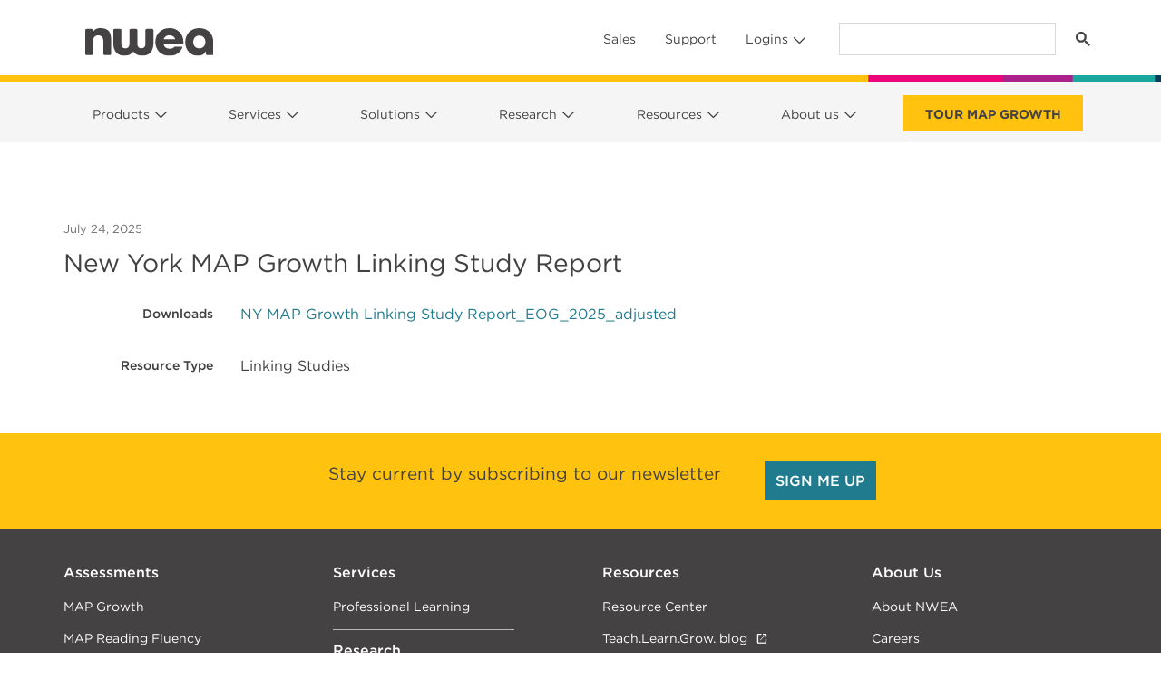

--- FILE ---
content_type: text/html; charset=UTF-8
request_url: https://www.nwea.org/resources/new-york-linking-study/
body_size: 152049
content:
<!DOCTYPE html>
<html lang="en-US">
<head>
	<meta charset="UTF-8">
	<meta name="viewport" content="width=device-width, initial-scale=1, shrink-to-fit=no">
	<meta name="facebook-domain-verification" content="x4va9hstv4cslfv1yzb6ulqi8zeetw" />
	<link rel="preconnect" href="https://cdn.nwea.org" />
	<link rel="preconnect" href="//sjrtp4-cdn.marketo.com" />
	<link rel="preconnect" href="//fonts.googleapis.com" />
	<link rel="preload" href="//info.nwea.org/js/forms2/js/forms2.min.js" as="script" />
	<link rel="profile" href="https://gmpg.org/xfn/11" />
	<script type="text/javascript" src="https://try.abtasty.com/409675686b684ccea70172a46d7ab630.js"></script>
	<!-- Google Tag Manager -->
	<script>(function(w,d,s,l,i){w[l]=w[l]||[];w[l].push({'gtm.start':
	new Date().getTime(),event:'gtm.js'});var f=d.getElementsByTagName(s)[0],
	j=d.createElement(s),dl=l!='dataLayer'?'&l='+l:'';j.async=true;j.src=
	'https://www.googletagmanager.com/gtm.js?id='+i+dl;f.parentNode.insertBefore(j,f);
	})(window,document,'script','dataLayer','GTM-NNC3ZV5');</script>
	<!-- End Google Tag Manager -->
	<script async src="https://cse.google.com/cse.js?cx=017949675250894215200:cvicirl9qt8"></script>
	<script type="text/javascript">
			/* global rtp */
			(function(c,h,a,f,i,e){c[a]=c[a]||function(){(c[a].q=c[a].q||[]).push(arguments)};
			c[a].a=i;c[a].e=e;var g=h.createElement("script");g.async=true;g.type="text/javascript";
			g.src=f+'?aid='+i;var b=h.getElementsByTagName("script")[0];b.parentNode.insertBefore(g,b);
			})(window,document,"rtp","//sjrtp4-cdn.marketo.com/rtp-api/v1/rtp.js","nwea");

			rtp('send','view');
			rtp('get', 'campaign', true);
	</script>
	<script src="https://info.nwea.org/js/forms2/js/forms2.min.js"></script> 

	<meta name='robots' content='index, follow, max-image-preview:large, max-snippet:-1, max-video-preview:-1' />
	<style>img:is([sizes="auto" i], [sizes^="auto," i]) { contain-intrinsic-size: 3000px 1500px }</style>
	
	<!-- This site is optimized with the Yoast SEO Premium plugin v18.4 (Yoast SEO v20.13) - https://yoast.com/wordpress/plugins/seo/ -->
	<title>New York MAP Growth Linking Study Report - NWEA</title>
	<link rel="canonical" href="https://www.nwea.org/resources/new-york-linking-study/" />
	<meta property="og:locale" content="en_US" />
	<meta property="og:type" content="article" />
	<meta property="og:title" content="New York MAP Growth Linking Study Report" />
	<meta property="og:url" content="https://www.nwea.org/resources/new-york-linking-study/" />
	<meta property="og:site_name" content="NWEA" />
	<meta property="article:publisher" content="https://www.facebook.com/nwea/" />
	<meta property="article:modified_time" content="2025-07-24T21:31:35+00:00" />
	<meta name="twitter:card" content="summary_large_image" />
	<meta name="twitter:site" content="@NWEA" />
	<script type="application/ld+json" class="yoast-schema-graph">{"@context":"https://schema.org","@graph":[{"@type":"WebPage","@id":"https://www.nwea.org/resources/new-york-linking-study/","url":"https://www.nwea.org/resources/new-york-linking-study/","name":"New York MAP Growth Linking Study Report - NWEA","isPartOf":{"@id":"https://www.nwea.org/#website"},"datePublished":"2025-07-24T21:31:43+00:00","dateModified":"2025-07-24T21:31:35+00:00","breadcrumb":{"@id":"https://www.nwea.org/resources/new-york-linking-study/#breadcrumb"},"inLanguage":"en-US","potentialAction":[{"@type":"ReadAction","target":["https://www.nwea.org/resources/new-york-linking-study/"]}]},{"@type":"BreadcrumbList","@id":"https://www.nwea.org/resources/new-york-linking-study/#breadcrumb","itemListElement":[{"@type":"ListItem","position":1,"name":"Home","item":"https://www.nwea.org/"},{"@type":"ListItem","position":2,"name":"Resources","item":"https://www.nwea.org/resources/"},{"@type":"ListItem","position":3,"name":"New York MAP Growth Linking Study Report"}]},{"@type":"WebSite","@id":"https://www.nwea.org/#website","url":"https://www.nwea.org/","name":"NWEA","description":"Partnering to Help all Kids Learn®","potentialAction":[{"@type":"SearchAction","target":{"@type":"EntryPoint","urlTemplate":"https://www.nwea.org/?s={search_term_string}"},"query-input":"required name=search_term_string"}],"inLanguage":"en-US"}]}</script>
	<!-- / Yoast SEO Premium plugin. -->


<link rel='dns-prefetch' href='//cms-satellite.nwea.org' />
<link rel='dns-prefetch' href='//www.nwea.org' />
<link rel='dns-prefetch' href='//ajax.googleapis.com' />
<link rel='dns-prefetch' href='//cdnjs.cloudflare.com' />
<link rel='dns-prefetch' href='//cdn.jsdelivr.net' />
<link rel="alternate" type="application/rss+xml" title="NWEA &raquo; Feed" href="https://www.nwea.org/feed/" />
<link rel="alternate" type="application/rss+xml" title="NWEA &raquo; Comments Feed" href="https://www.nwea.org/comments/feed/" />
<script>
window._wpemojiSettings = {"baseUrl":"https:\/\/s.w.org\/images\/core\/emoji\/15.1.0\/72x72\/","ext":".png","svgUrl":"https:\/\/s.w.org\/images\/core\/emoji\/15.1.0\/svg\/","svgExt":".svg","source":{"concatemoji":"https:\/\/www.nwea.org\/wp\/wp-includes\/js\/wp-emoji-release.min.js?ver=6.8.1"}};
/*! This file is auto-generated */
!function(i,n){var o,s,e;function c(e){try{var t={supportTests:e,timestamp:(new Date).valueOf()};sessionStorage.setItem(o,JSON.stringify(t))}catch(e){}}function p(e,t,n){e.clearRect(0,0,e.canvas.width,e.canvas.height),e.fillText(t,0,0);var t=new Uint32Array(e.getImageData(0,0,e.canvas.width,e.canvas.height).data),r=(e.clearRect(0,0,e.canvas.width,e.canvas.height),e.fillText(n,0,0),new Uint32Array(e.getImageData(0,0,e.canvas.width,e.canvas.height).data));return t.every(function(e,t){return e===r[t]})}function u(e,t,n){switch(t){case"flag":return n(e,"\ud83c\udff3\ufe0f\u200d\u26a7\ufe0f","\ud83c\udff3\ufe0f\u200b\u26a7\ufe0f")?!1:!n(e,"\ud83c\uddfa\ud83c\uddf3","\ud83c\uddfa\u200b\ud83c\uddf3")&&!n(e,"\ud83c\udff4\udb40\udc67\udb40\udc62\udb40\udc65\udb40\udc6e\udb40\udc67\udb40\udc7f","\ud83c\udff4\u200b\udb40\udc67\u200b\udb40\udc62\u200b\udb40\udc65\u200b\udb40\udc6e\u200b\udb40\udc67\u200b\udb40\udc7f");case"emoji":return!n(e,"\ud83d\udc26\u200d\ud83d\udd25","\ud83d\udc26\u200b\ud83d\udd25")}return!1}function f(e,t,n){var r="undefined"!=typeof WorkerGlobalScope&&self instanceof WorkerGlobalScope?new OffscreenCanvas(300,150):i.createElement("canvas"),a=r.getContext("2d",{willReadFrequently:!0}),o=(a.textBaseline="top",a.font="600 32px Arial",{});return e.forEach(function(e){o[e]=t(a,e,n)}),o}function t(e){var t=i.createElement("script");t.src=e,t.defer=!0,i.head.appendChild(t)}"undefined"!=typeof Promise&&(o="wpEmojiSettingsSupports",s=["flag","emoji"],n.supports={everything:!0,everythingExceptFlag:!0},e=new Promise(function(e){i.addEventListener("DOMContentLoaded",e,{once:!0})}),new Promise(function(t){var n=function(){try{var e=JSON.parse(sessionStorage.getItem(o));if("object"==typeof e&&"number"==typeof e.timestamp&&(new Date).valueOf()<e.timestamp+604800&&"object"==typeof e.supportTests)return e.supportTests}catch(e){}return null}();if(!n){if("undefined"!=typeof Worker&&"undefined"!=typeof OffscreenCanvas&&"undefined"!=typeof URL&&URL.createObjectURL&&"undefined"!=typeof Blob)try{var e="postMessage("+f.toString()+"("+[JSON.stringify(s),u.toString(),p.toString()].join(",")+"));",r=new Blob([e],{type:"text/javascript"}),a=new Worker(URL.createObjectURL(r),{name:"wpTestEmojiSupports"});return void(a.onmessage=function(e){c(n=e.data),a.terminate(),t(n)})}catch(e){}c(n=f(s,u,p))}t(n)}).then(function(e){for(var t in e)n.supports[t]=e[t],n.supports.everything=n.supports.everything&&n.supports[t],"flag"!==t&&(n.supports.everythingExceptFlag=n.supports.everythingExceptFlag&&n.supports[t]);n.supports.everythingExceptFlag=n.supports.everythingExceptFlag&&!n.supports.flag,n.DOMReady=!1,n.readyCallback=function(){n.DOMReady=!0}}).then(function(){return e}).then(function(){var e;n.supports.everything||(n.readyCallback(),(e=n.source||{}).concatemoji?t(e.concatemoji):e.wpemoji&&e.twemoji&&(t(e.twemoji),t(e.wpemoji)))}))}((window,document),window._wpemojiSettings);
</script>
<link rel='stylesheet' id='nwea-component-library-css' href='https://www.nwea.org/app/themes/inboots/packages/nwea/component-library/dist/dist.css?ver=3.23.0' media='all' />
<link rel='stylesheet' id='child-understrap-styles-css' href='https://www.nwea.org/app/themes/inboots/css/child-theme.min.css?ver=3.23.0' media='all' />
<link rel='stylesheet' id='bootstrap-icons-css' href='https://cdn.jsdelivr.net/npm/bootstrap-icons@1.8.1/font/bootstrap-icons.css?ver=1.8.1' integrity="sha384-He3RckdFB2wffiHOcESa3sf4Ida+ni/fw9SSzAcfY2EPnU1zkK/sLUzw2C5Tyuhj" crossorigin="anonymous" media='all' />
<style id='wp-emoji-styles-inline-css'>

	img.wp-smiley, img.emoji {
		display: inline !important;
		border: none !important;
		box-shadow: none !important;
		height: 1em !important;
		width: 1em !important;
		margin: 0 0.07em !important;
		vertical-align: -0.1em !important;
		background: none !important;
		padding: 0 !important;
	}
</style>
<link rel='stylesheet' id='wp-block-library-css' href='https://www.nwea.org/wp/wp-includes/css/dist/block-library/style.min.css?ver=6.8.1' media='all' />
<style id='classic-theme-styles-inline-css'>
/*! This file is auto-generated */
.wp-block-button__link{color:#fff;background-color:#32373c;border-radius:9999px;box-shadow:none;text-decoration:none;padding:calc(.667em + 2px) calc(1.333em + 2px);font-size:1.125em}.wp-block-file__button{background:#32373c;color:#fff;text-decoration:none}
</style>
<style id='global-styles-inline-css'>
:root{--wp--preset--aspect-ratio--square: 1;--wp--preset--aspect-ratio--4-3: 4/3;--wp--preset--aspect-ratio--3-4: 3/4;--wp--preset--aspect-ratio--3-2: 3/2;--wp--preset--aspect-ratio--2-3: 2/3;--wp--preset--aspect-ratio--16-9: 16/9;--wp--preset--aspect-ratio--9-16: 9/16;--wp--preset--color--black: #000000;--wp--preset--color--cyan-bluish-gray: #abb8c3;--wp--preset--color--white: #fff;--wp--preset--color--pale-pink: #f78da7;--wp--preset--color--vivid-red: #cf2e2e;--wp--preset--color--luminous-vivid-orange: #ff6900;--wp--preset--color--luminous-vivid-amber: #fcb900;--wp--preset--color--light-green-cyan: #7bdcb5;--wp--preset--color--vivid-green-cyan: #00d084;--wp--preset--color--pale-cyan-blue: #8ed1fc;--wp--preset--color--vivid-cyan-blue: #0693e3;--wp--preset--color--vivid-purple: #9b51e0;--wp--preset--color--blue: #217b8e;--wp--preset--color--indigo: #6610f2;--wp--preset--color--purple: #6f42c1;--wp--preset--color--pink: #d63384;--wp--preset--color--red: #dc3545;--wp--preset--color--orange: #fd7e14;--wp--preset--color--yellow: #FFC20E;--wp--preset--color--green: #198754;--wp--preset--color--teal: #00A79D;--wp--preset--color--cyan: #0dcaf0;--wp--preset--color--gray: #454243;--wp--preset--color--gray-dark: #414142;--wp--preset--gradient--vivid-cyan-blue-to-vivid-purple: linear-gradient(135deg,rgba(6,147,227,1) 0%,rgb(155,81,224) 100%);--wp--preset--gradient--light-green-cyan-to-vivid-green-cyan: linear-gradient(135deg,rgb(122,220,180) 0%,rgb(0,208,130) 100%);--wp--preset--gradient--luminous-vivid-amber-to-luminous-vivid-orange: linear-gradient(135deg,rgba(252,185,0,1) 0%,rgba(255,105,0,1) 100%);--wp--preset--gradient--luminous-vivid-orange-to-vivid-red: linear-gradient(135deg,rgba(255,105,0,1) 0%,rgb(207,46,46) 100%);--wp--preset--gradient--very-light-gray-to-cyan-bluish-gray: linear-gradient(135deg,rgb(238,238,238) 0%,rgb(169,184,195) 100%);--wp--preset--gradient--cool-to-warm-spectrum: linear-gradient(135deg,rgb(74,234,220) 0%,rgb(151,120,209) 20%,rgb(207,42,186) 40%,rgb(238,44,130) 60%,rgb(251,105,98) 80%,rgb(254,248,76) 100%);--wp--preset--gradient--blush-light-purple: linear-gradient(135deg,rgb(255,206,236) 0%,rgb(152,150,240) 100%);--wp--preset--gradient--blush-bordeaux: linear-gradient(135deg,rgb(254,205,165) 0%,rgb(254,45,45) 50%,rgb(107,0,62) 100%);--wp--preset--gradient--luminous-dusk: linear-gradient(135deg,rgb(255,203,112) 0%,rgb(199,81,192) 50%,rgb(65,88,208) 100%);--wp--preset--gradient--pale-ocean: linear-gradient(135deg,rgb(255,245,203) 0%,rgb(182,227,212) 50%,rgb(51,167,181) 100%);--wp--preset--gradient--electric-grass: linear-gradient(135deg,rgb(202,248,128) 0%,rgb(113,206,126) 100%);--wp--preset--gradient--midnight: linear-gradient(135deg,rgb(2,3,129) 0%,rgb(40,116,252) 100%);--wp--preset--font-size--small: 13px;--wp--preset--font-size--medium: 20px;--wp--preset--font-size--large: 36px;--wp--preset--font-size--x-large: 42px;--wp--preset--spacing--20: 0.44rem;--wp--preset--spacing--30: 0.67rem;--wp--preset--spacing--40: 1rem;--wp--preset--spacing--50: 1.5rem;--wp--preset--spacing--60: 2.25rem;--wp--preset--spacing--70: 3.38rem;--wp--preset--spacing--80: 5.06rem;--wp--preset--shadow--natural: 6px 6px 9px rgba(0, 0, 0, 0.2);--wp--preset--shadow--deep: 12px 12px 50px rgba(0, 0, 0, 0.4);--wp--preset--shadow--sharp: 6px 6px 0px rgba(0, 0, 0, 0.2);--wp--preset--shadow--outlined: 6px 6px 0px -3px rgba(255, 255, 255, 1), 6px 6px rgba(0, 0, 0, 1);--wp--preset--shadow--crisp: 6px 6px 0px rgba(0, 0, 0, 1);}:where(.is-layout-flex){gap: 0.5em;}:where(.is-layout-grid){gap: 0.5em;}body .is-layout-flex{display: flex;}.is-layout-flex{flex-wrap: wrap;align-items: center;}.is-layout-flex > :is(*, div){margin: 0;}body .is-layout-grid{display: grid;}.is-layout-grid > :is(*, div){margin: 0;}:where(.wp-block-columns.is-layout-flex){gap: 2em;}:where(.wp-block-columns.is-layout-grid){gap: 2em;}:where(.wp-block-post-template.is-layout-flex){gap: 1.25em;}:where(.wp-block-post-template.is-layout-grid){gap: 1.25em;}.has-black-color{color: var(--wp--preset--color--black) !important;}.has-cyan-bluish-gray-color{color: var(--wp--preset--color--cyan-bluish-gray) !important;}.has-white-color{color: var(--wp--preset--color--white) !important;}.has-pale-pink-color{color: var(--wp--preset--color--pale-pink) !important;}.has-vivid-red-color{color: var(--wp--preset--color--vivid-red) !important;}.has-luminous-vivid-orange-color{color: var(--wp--preset--color--luminous-vivid-orange) !important;}.has-luminous-vivid-amber-color{color: var(--wp--preset--color--luminous-vivid-amber) !important;}.has-light-green-cyan-color{color: var(--wp--preset--color--light-green-cyan) !important;}.has-vivid-green-cyan-color{color: var(--wp--preset--color--vivid-green-cyan) !important;}.has-pale-cyan-blue-color{color: var(--wp--preset--color--pale-cyan-blue) !important;}.has-vivid-cyan-blue-color{color: var(--wp--preset--color--vivid-cyan-blue) !important;}.has-vivid-purple-color{color: var(--wp--preset--color--vivid-purple) !important;}.has-black-background-color{background-color: var(--wp--preset--color--black) !important;}.has-cyan-bluish-gray-background-color{background-color: var(--wp--preset--color--cyan-bluish-gray) !important;}.has-white-background-color{background-color: var(--wp--preset--color--white) !important;}.has-pale-pink-background-color{background-color: var(--wp--preset--color--pale-pink) !important;}.has-vivid-red-background-color{background-color: var(--wp--preset--color--vivid-red) !important;}.has-luminous-vivid-orange-background-color{background-color: var(--wp--preset--color--luminous-vivid-orange) !important;}.has-luminous-vivid-amber-background-color{background-color: var(--wp--preset--color--luminous-vivid-amber) !important;}.has-light-green-cyan-background-color{background-color: var(--wp--preset--color--light-green-cyan) !important;}.has-vivid-green-cyan-background-color{background-color: var(--wp--preset--color--vivid-green-cyan) !important;}.has-pale-cyan-blue-background-color{background-color: var(--wp--preset--color--pale-cyan-blue) !important;}.has-vivid-cyan-blue-background-color{background-color: var(--wp--preset--color--vivid-cyan-blue) !important;}.has-vivid-purple-background-color{background-color: var(--wp--preset--color--vivid-purple) !important;}.has-black-border-color{border-color: var(--wp--preset--color--black) !important;}.has-cyan-bluish-gray-border-color{border-color: var(--wp--preset--color--cyan-bluish-gray) !important;}.has-white-border-color{border-color: var(--wp--preset--color--white) !important;}.has-pale-pink-border-color{border-color: var(--wp--preset--color--pale-pink) !important;}.has-vivid-red-border-color{border-color: var(--wp--preset--color--vivid-red) !important;}.has-luminous-vivid-orange-border-color{border-color: var(--wp--preset--color--luminous-vivid-orange) !important;}.has-luminous-vivid-amber-border-color{border-color: var(--wp--preset--color--luminous-vivid-amber) !important;}.has-light-green-cyan-border-color{border-color: var(--wp--preset--color--light-green-cyan) !important;}.has-vivid-green-cyan-border-color{border-color: var(--wp--preset--color--vivid-green-cyan) !important;}.has-pale-cyan-blue-border-color{border-color: var(--wp--preset--color--pale-cyan-blue) !important;}.has-vivid-cyan-blue-border-color{border-color: var(--wp--preset--color--vivid-cyan-blue) !important;}.has-vivid-purple-border-color{border-color: var(--wp--preset--color--vivid-purple) !important;}.has-vivid-cyan-blue-to-vivid-purple-gradient-background{background: var(--wp--preset--gradient--vivid-cyan-blue-to-vivid-purple) !important;}.has-light-green-cyan-to-vivid-green-cyan-gradient-background{background: var(--wp--preset--gradient--light-green-cyan-to-vivid-green-cyan) !important;}.has-luminous-vivid-amber-to-luminous-vivid-orange-gradient-background{background: var(--wp--preset--gradient--luminous-vivid-amber-to-luminous-vivid-orange) !important;}.has-luminous-vivid-orange-to-vivid-red-gradient-background{background: var(--wp--preset--gradient--luminous-vivid-orange-to-vivid-red) !important;}.has-very-light-gray-to-cyan-bluish-gray-gradient-background{background: var(--wp--preset--gradient--very-light-gray-to-cyan-bluish-gray) !important;}.has-cool-to-warm-spectrum-gradient-background{background: var(--wp--preset--gradient--cool-to-warm-spectrum) !important;}.has-blush-light-purple-gradient-background{background: var(--wp--preset--gradient--blush-light-purple) !important;}.has-blush-bordeaux-gradient-background{background: var(--wp--preset--gradient--blush-bordeaux) !important;}.has-luminous-dusk-gradient-background{background: var(--wp--preset--gradient--luminous-dusk) !important;}.has-pale-ocean-gradient-background{background: var(--wp--preset--gradient--pale-ocean) !important;}.has-electric-grass-gradient-background{background: var(--wp--preset--gradient--electric-grass) !important;}.has-midnight-gradient-background{background: var(--wp--preset--gradient--midnight) !important;}.has-small-font-size{font-size: var(--wp--preset--font-size--small) !important;}.has-medium-font-size{font-size: var(--wp--preset--font-size--medium) !important;}.has-large-font-size{font-size: var(--wp--preset--font-size--large) !important;}.has-x-large-font-size{font-size: var(--wp--preset--font-size--x-large) !important;}
:where(.wp-block-post-template.is-layout-flex){gap: 1.25em;}:where(.wp-block-post-template.is-layout-grid){gap: 1.25em;}
:where(.wp-block-columns.is-layout-flex){gap: 2em;}:where(.wp-block-columns.is-layout-grid){gap: 2em;}
:root :where(.wp-block-pullquote){font-size: 1.5em;line-height: 1.6;}
</style>
<link rel='stylesheet' id='nwea-component-library-additional-css-css' href='https://www.nwea.org/app/themes/inboots/js/component-bundle.css?ver=3.23.0' media='all' />
<link rel='stylesheet' id='nwea-marketo-css' href='https://www.nwea.org/app/themes/inboots/marketo/style.css?ver=2624430817' media='all' />
<link rel='stylesheet' id='google-custom-search-css' href='https://www.nwea.org/app/themes/inboots/google-custom-search/style.css?ver=4160257830' media='all' />
<script src="https://www.nwea.org/wp/wp-includes/js/jquery/jquery.min.js?ver=3.7.1" id="jquery-core-js"></script>
<script src="https://www.nwea.org/wp/wp-includes/js/jquery/jquery-migrate.min.js?ver=3.4.1" id="jquery-migrate-js"></script>
<script src="https://www.nwea.org/app/mu-plugins/nwea-satellite/assets/js/nwea.satellite-modal.js?ver=v3" id="Satellite-Modal-js"></script>
<script src="https://ajax.googleapis.com/ajax/libs/jqueryui/1.12.1/jquery-ui.min.js?ver=1.12.1integrity="sha384-Dziy8F2VlJQLMShA6FHWNul/veM9bCkRUaLqr199K94ntO5QUrLJBEbYegdSkkqX" crossorigin="anonymous" type="text/javascript"></script>
<script src="https://cdnjs.cloudflare.com/ajax/libs/jquery-easing/1.4.1/jquery.easing.min.js?ver=1.4.1integrity="sha384-leGYpHE9Tc4N9OwRd98xg6YFpB9shlc/RkilpFi0ljr3QD4tFoFptZvgnnzzwG4Q" crossorigin="anonymous" type="text/javascript"></script>
<link rel="EditURI" type="application/rsd+xml" title="RSD" href="https://www.nwea.org/wp/xmlrpc.php?rsd" />
<meta name="generator" content="WordPress 6.8.1" />
<link rel='shortlink' href='https://www.nwea.org/?p=43764' />
<link rel="alternate" title="oEmbed (JSON)" type="application/json+oembed" href="https://www.nwea.org/wp-json/oembed/1.0/embed?url=https%3A%2F%2Fwww.nwea.org%2Fresources%2Fnew-york-linking-study%2F" />
<link rel="alternate" title="oEmbed (XML)" type="text/xml+oembed" href="https://www.nwea.org/wp-json/oembed/1.0/embed?url=https%3A%2F%2Fwww.nwea.org%2Fresources%2Fnew-york-linking-study%2F&#038;format=xml" />
<script type="text/javascript">//<![CDATA[
  function external_links_in_new_windows_loop() {
    if (!document.links) {
      document.links = document.getElementsByTagName('a');
    }
    var change_link = false;
    var force = '';
    var ignore = '';

    for (var t=0; t<document.links.length; t++) {
      var all_links = document.links[t];
      change_link = false;
      
      if(document.links[t].hasAttribute('onClick') == false) {
        // forced if the address starts with http (or also https), but does not link to the current domain
        if(all_links.href.search(/^http/) != -1 && all_links.href.search('www.nwea.org') == -1 && all_links.href.search(/^#/) == -1) {
          // console.log('Changed ' + all_links.href);
          change_link = true;
        }
          
        if(force != '' && all_links.href.search(force) != -1) {
          // forced
          // console.log('force ' + all_links.href);
          change_link = true;
        }
        
        if(ignore != '' && all_links.href.search(ignore) != -1) {
          // console.log('ignore ' + all_links.href);
          // ignored
          change_link = false;
        }

        if(change_link == true) {
          // console.log('Changed ' + all_links.href);
          document.links[t].setAttribute('onClick', 'javascript:window.open(\'' + all_links.href.replace(/'/g, '') + '\', \'_blank\', \'noopener\'); return false;');
          document.links[t].removeAttribute('target');
        }
      }
    }
  }
  
  // Load
  function external_links_in_new_windows_load(func)
  {  
    var oldonload = window.onload;
    if (typeof window.onload != 'function'){
      window.onload = func;
    } else {
      window.onload = function(){
        oldonload();
        func();
      }
    }
  }

  external_links_in_new_windows_load(external_links_in_new_windows_loop);
  //]]></script>

<meta name="mobile-web-app-capable" content="yes">
<meta name="apple-mobile-web-app-capable" content="yes">
<meta name="apple-mobile-web-app-title" content="NWEA - Partnering to Help all Kids Learn®">
		<style id="wp-custom-css">
			/* Fine-tune things, page-specific CSS, etc. */
/* OGRE-922 */
.render-svelte-component.tabsWhiteText {
  color: rgb(255 255 255) !important;
}

.render-svelte-component.tabsBlackText {
  color: #414142 !important;
}
/*For mobile view border sync with font color in tab accoridan*/
.nwea-relative.nwea-accordion-item.nwea-border-0.first\:nwea-border-t-2.nwea-border-b-2.nwea-border-solid.nwea-border-gray
{
	border-color: inherit !important;
}

/* OGRE-467*/
.relative{ position: relative; }
.z-50{ z-index:50; }
.z-500{ z-index:500; }
.z-900{ z-index:900; }
/* Marketo Dialogs */
   /* OGRE-462 */
   div[role=dialog]{outline:none;}

/* Apply gray background to last header submenu */
/* header #main-menu.navbar-nav > li:last-child > .dropdown-menu .col:last-child { */
	/* Offset .dropdown-menu padding so that gray background is seamless */
/* 	margin-top: -0.5rem;
	margin-bottom: -0.5rem;
	padding-top: 0.5rem;
	background-color: #F5F6F7;
} */
/* header #main-menu.navbar-nav > li:last-child > .dropdown-menu .col:last-child:after {
	display: none;
} */

.navbar-nav .dropdown .dropdown-menu>.row>.col, .navbar-nav .dropdown .dropdown-menu>.row>.wp-block-column, .navbar-nav .dropdown .dropdown-menu>.wp-block-columns>.col, .navbar-nav .dropdown .dropdown-menu>.wp-block-columns>.wp-block-column {
	max-width: 34ch;
}

.carousel-inner.carousel-inner .carousel-item mark {
	padding: 0.5rem 1.5rem !important;
}

.home .carousel-item .wp-block-button {
	margin-top: 16px
}

.home .wrapper#full-width-page-wrapper {
	padding-top: 0
}

#main-menu>li.header-cta.header-cta {
	margin-top: 6px
} 
#main-menu>li.header-cta.header-cta:hover {
	background-color: #FFC10C !important;
	margin-top: 6px
}

#main-menu>li.header-cta.header-cta > a {
	padding: 10px 24px 8px;

}

@media screen and (min-width:992px) {
	#main-menu.navbar-nav {
		width: 100%;
		justify-content: space-between !important;
	}
	
	#main-menu.navbar-nav > li {
		margin-right: 0 !important;
	}
}

#wrapper-footer .footer-columns div[class^=menu-]:after {
	max-width: 100%;
}

@media screen and (min-width: 992px) {
	#menu-utility-navigation.navbar-nav .dropdown .dropdown-menu {
		margin-top: 0 !important;
}
}

@media screen and (min-width: 1200px ) {
	.inner-two-column-content {
		max-width: 940px;
		margin: auto;
	}
}
	

	

@media screen and (min-width: 768px) {
.centered-content {
	max-width: 745px !important;
	margin: auto;
}
}

.centered-content {
	margin: auto;
}

.centered-content-sm {
	max-width: 600px;
	margin: auto;
}
	

	
	body .full-bleed-two-columns .wp-block-column .wp-block-cover__inner-container {
		width: 585px;
	}
	
	.full-bleed-two-columns .wp-block-column:first-child .wp-block-cover__inner-container {
		margin-right: 0
	}
	
	.full-bleed-two-columns .wp-block-column:last-child .wp-block-cover__inner-container {
		margin-left: 0
	}
	
}


.two-column-content {
	max-width: 450px;
}

@media screen and (min-width: 992px) {
.two-column-content-img-lg img {
	max-width: 700px !important;
}
}



.overlapping-content-bottom {
	margin-bottom: -5rem;
	max-width: 945px;
	z-index: 2 !important;
}

.overlapping-content-bottom img {
	margin-bottom: 0px !important;
}

.overlapping-content-bottom-2 {
	margin-bottom: -8rem !important;
}

.overlapping-content-top {
	margin-top: -5rem;
	max-width: 945px;
}

.overlap-top{
	margin-top: -5rem;
}


.overlapping-content-top p {
	max-width: 650px !important;
	margin: auto;
}

.overlapping-content-top-2 {
	margin-top: -15rem;
	max-width: 90%;
	min-width: 945px;
}

.overlapping-content-hero-container {
	z-index: 2;
}

.overlapping-content-hero {
	margin-bottom: -12rem;
	max-width: 67%;
	max-width: 945px;
}


@media screen and (min-width: 992px) {
.two-column-slider {
    padding-left: 4.21875rem !important;
}
}


body.page-id-53225 #full-width-page-wrapper, body.page-id-53123 #full-width-page-wrapper {  padding-bottom: 0;}

.big-ol-heading {
	font-size: 3.75rem;
}
	
@media (max-width: 1199px ){
	.big-ol-heading {
	font-size: calc(1.5rem + 3vw) !important;}
}


.big-ol-heading-long {
	font-size: 3rem;
}

@media (max-width: 1199px ){
	.big-ol-heading-long {
	font-size: calc(1.5rem + 3vw) !important;}
}




.numbered-heading {
	position: relative;
	text-align: center;
	display: block;
	margin-top: 100px;
}
.numbered-heading::before{
	content: attr(data-number);
	color: attr(data-color);
    opacity: .26;
    position: absolute;
    font-size: 200px;
    font-family: Sentinel;
    bottom: 0;
    margin-bottom: -38px;
    line-height: 1;
    left: 0;
    right: 0;
    font-weight: bold;
}

.numbered-heading.blue::before {
	color: #4C89AE
}
.numbered-heading.pink::before {
	color: #D590C4
}

.numbered-heading.red::before {
	color: #C26C59
}


	
/* Removes padding on x-axis in centered accordions in mobile */

@media screen and (max-width: 767px) {
.wp-block-cover.accordion-container .wp-block-cover__inner-container {
	padding-left: 0px !important;
	padding-right: 0px !important;
}
}


/* Block quotes 
 * em-dash
 * font-transformations
 */
.carousel-item .wp-block-quote cite::before,.wp-block-quote-container .wp-block-quote cite::before {
	content: "" !important;
}
.wp-block-quote cite{
	text-transform: none !important; 
}

/* 404 menu display fix */
ul#menu-404 {
	display: block !important;
}

/* PL workshop list styling */
.pl-workshop-list li {
	padding-bottom: 1rem;
	font-size: 1.125rem !important;
}

/* Modal - Gated Form */
.modal_gate form.mktoForm.mktoForm{
    max-width: 250px;
    margin: 3rem auto 0;
}

/* Home page carousel */
@media screen and (min-width: 576px) {
	body.home button[class^="carousel-control-"] {
		width: 6%
	}
}

/* Resource Center component styling */

.resource-center-quote {
	max-width: 600px;
	margin: auto;
}

/* Button arrow negative margin fix */
.wp-block-button.has-arrow .wp-block-button__link:after {
	margin: -0.266em 0;
}

body.page-id-42157 .card-text[class*='line-clamp'] {
	-webkit-line-clamp: initial!important;
}

.card-text ul {
	padding-left: calc( 1rem + .1em ) !important;
}

ul#menu-footer-bottom li.menu-item {
	margin-bottom: 0 !important;
}

ul, menu {
	list-style-type: initial;
}

ol {
	list-style-type: decimal;
}

/* Temporary fix for font weight bug when nested inside tab components */
.is-style-fw-medium {
    font-weight: 500 !important;
}

/* Google Custom Search */
body .gsc-search-box,body .gsc-control-cse{--nwea-graphite: #454243;--nwea-link-color: #217B8E}body .gsc-search-box *,body .gsc-control-cse *{font-family:Gotham,Arial,sans-serif}body .gsc-search-box{max-width:22.5rem}body .gsc-search-box input.gsc-input{height:100% !important;margin:0 !important;padding:0 !important;max-height:30px !important;background:none !important;box-shadow:none !important}body .gsc-search-box .gscb_a{vertical-align:middle !important;color:var(--nwea-graphite) !important}body .gsc-search-box button.gsc-search-button{background:none !important;border:none !important;padding:.5rem !important}body .gsc-search-box button.gsc-search-button svg{width:16px !important;height:20px !important;fill:var(--nwea-graphite)}body .gsc-search-box button.gsc-search-button:hover{box-shadow:none}body .gsc-tabsArea,body .gcsc-find-more-on-google{display:none}body .gs-webResult.gs-result a.gs-title:link,body .gs-webResult.gs-result a.gs-title:link b,body .gs-imageResult a.gs-title:link,body .gs-imageResult a.gs-title:link b{color:var(--nwea-link-color);font-weight:500;font-size:1.09rem !important}body .gs-webResult.gs-result a.gs-title:visited,body .gs-webResult.gs-result a.gs-title:visited b,body .gs-imageResult a.gs-title:visited,body .gs-imageResult a.gs-title:visited b{color:var(--nwea-link-color)}body .gs-webResult div.gs-visibleUrl{color:var(--nwea-graphite);font-size:.9rem !important}body .gs-web-image-box,body .gs-promotion-image-box{width:auto}body .gs-web-image-box .gs-image,body .gs-promotion-image-box .gs-promotion-image{max-width:31.4vw;width:160px;height:auto;object-fit:cover}body .gsc-control-cse,body .gsc-control-cse .gsc-table-result{font-size:.9rem}body .gsc-cursor-box.gs-bidi-start-align{margin-top:2rem;text-align:center}body .gsc-webResult.gsc-result:not(:last-of-type){border-bottom:1px solid #e9e9e9 !important}body .gsc-results .gsc-cursor-box .gsc-cursor-page{color:var(--nwea-link-color);padding:.3125rem;border:1px solid #e9e9e9}/*# sourceMappingURL=style.css.map */
/* Keep result thumbnails in a 16:9 aspect ration*/
body .gs-web-image-box .gs-image {
	height: 95px;
}
/* End Google Custom Search */

/*Home page*/

.ncl button {
	color: inherit
}

/* Footer fixes */
#wrapper-footer .accordion-header>button {
	cursor: default
}

.bg-dark .nwea-social-icon {
	background: none;
}

/*HGFA fixes*/
.video-background.table>:not(caption)>*>*,
.ncl .table>:not(caption)>*>*:not(.border-solid){
	border-bottom-width: 0px !important;
}


.ncl #hgfa_nav.\!pt-2 {
	padding-top: .5rem!important
}

.ncl :is(.px-5) {
	padding-left: 1.25rem !important;
	padding-right: 1.25rem !important;
}

.ncl :is(.py-5) {
	padding-top: 1.25rem !important;
	padding-bottom: 1.25rem !important;
}

/* Make room for source attribution on HGFA page 1 */
.ncl :is(.min-h-\[337px\]) {
	min-height: 400px !important;
}

@media (min-width: 768px) {
	.ncl :is(.md\:mx-0) {
		    margin-left: 0 !important;
    margin-right: 0 !important;
	}
	
}

/* For any instance of a tab container nested in a cover, this sets the background color in mobile. Currently in use on homepage */

@media screen and (max-width: 575px) {
	.wp-block-cover.hide-bg-image-mobile  > span {
		opacity: 1 !important;
		background-color: #0C607C !important;
	}
}

@media screen and (max-width: 575px) {
	.wp-block-cover.homepage-resources  > span {
		opacity: 1 !important;
		background-color: #fef8e8 !important;
	}
}

/** OGRE-643 fix component library adding margin: 0 to .nwea-news p tags */ 
.category-nwea-news p {
	margin-bottom: 1rem;
}
.category-nwea-news .entry-title {
	0;
    margin-bottom: 0.5rem;
    font-weight: 400;
    line-height: 1.4;
}
@media (min-width: 1200px){
.category-nwea-news .entry-title {
    font-size: 1.75rem;
}
}
.category-nwea-news .entry-title {
    font-size: calc(1.3rem + .6vw);
}

/* Prevent WP Gutenberg default styles overriding our base font color */
:where(.wp-block-cover.is-light:not(.has-text-color)){
	color: #414142;
}

/* OGRE-659 fix home page accordion border color */
.dark [class*="dark"] :is(.nwea-accordion-item) {
	border-color: inherit;
}

/* Fix top-level .entry-content elements needing an indent */
.entry-content > ol {
	max-width:945px;
	margin-left: auto;
	margin-right: auto;
}

/* Fix font-family specificity issues */
.has-font-serif-font-family.has-font-serif-font-family.has-font-serif-font-family.has-font-serif-font-family {
	font-family: Sentinel,Georgia,serif,system-ui,-apple-system !important
}

/* Fix cover block nested content */
.card-title, .card-text {
	color: var( --bs-gray-dark );
}

/* Fix styles getting removed from nested components */
[data-nwea-component="tab"] ul {
	padding-left: 2rem
}

/* Keep tab styles for home page*/
[data-nwea-component="vertical_tabs"] [data-nwea-component="tab"] ul {
	padding-left: 0;
}

/*Remove for OGRE-923*/
/*[data-nwea-component-title="What's new"] li {
	list-style-type: none
}*/
/*[data-nwea-component="tab"] li {
	list-style-type: disc
}/*

/* OGRE-923 update */



[data-nwea-component="tab"].tabStyleNone ul,
[data-nwea-component="tab"].tabStyleNone li {
  list-style-type: disc !important;
}



[data-nwea-component="tab"].tabStyleDisc ul,
[data-nwea-component="tab"].tabStyleDisc li {
  list-style-type: disc !important;
}

/* [data-nwea-component="tab"].tabStyleNone ul,
[data-nwea-component="tab"].tabStyleNone li {
  list-style-type: none !important;
} */
[data-nwea-component="tab"].tabStyleDisc  ul > li::marker {
  color: inherit !important;
}


/* MAP Growth Product Page lock & scroll */

body :is(.nwea-sticky) {
  position: sticky;
}
body :is(.nwea-top-0) {
  top: 0px;
}
/* Questar */


.readiness-cta-container .nwea-button-ghost {
	border-color: white;
	color: white !important;
}

#test_readiness_form .form-control::placeholder {
	color: initial;
	opacity: .6;
}
.qs-form-element {
	margin-bottom: 1rem
}
.qs-form-element .input {
	position: relative
}
.qs-form-element .static_text {
	   position: absolute;
    right: 8px;
    top: 50%;
    transform: translateY(-50%);
}

.max-w-content {
	max-width: 975px;
}

.scan_column li.success > p,
ul[class^="results_"] li[class^="fail"] > p {
	font-weight: 500;
	text-transform: uppercase;
	margin-bottom: 0
}


.scan_column li.success {
	background-image: url('/app/themes/inboots/images/systemscan_icon_yescheck.png');
	
}

.scan_column li[class^="fail"] {
	background-image: url('/app/themes/inboots/images/systemscan_icon_nox.png');
	
}
.scan_column > li {
	margin-bottom: 3rem;
	padding-left: 5rem;
	list-style-type: none;
	background-repeat: no-repeat;
	padding-left: 5rem;
	background-size: 42px 42px;
	background-position: left center;
}

.results-box {
	border: 2px solid white;
	text-align: center;
	    margin: 20px 0 15px;
    padding: 10px;
}

.results-lg-number {
	display: block;
    font-size: 40px;
    font-weight: 500;
    line-height: 44px;
}

.results-md-result {
	    display: block;
    font-size: 28px;
    font-weight: 500;
    line-height: 32px;
}

/* End Questar */

/* Currently breaking HGFA */

/* body :is(.nwea-col-span-6) {
  grid-column: span 6 / span 6;
}
body :is(.nwea-col-span-full) {
  grid-column: 1 / -1;
}
*/ 


body :is(.nwea-self-start) {
  align-self: flex-start;
}

body :is(.nwea-pb-8) {
  padding-bottom: 2rem;
}
body :is(.nwea-pt-8) {
  padding-top: 2rem;
}
	.product-statement-container {
		padding-bottom: 5rem;
		line-height: 2em;
	}

	.product-statement-container p {
		font-size: 1.125rem;
		font-weight: 500;
	}

	.product-statement {
		color: #007770;
		font-size: 2.5rem;
		font-family: Sentinel;
	}

	.product-statement-mrf {
		color: #AC3B21;
		font-size: 2.5rem;
		font-family: Sentinel;
	}

@media (min-width: 992px) {
  body :is(.lg\:nwea-sticky) {
    position: sticky;
  }
  body :is(.lg\:nwea-col-span-6) {
    grid-column: span 6 / span 6;
  }
}

/* Navbar weights */ 
.navbar.navbar-expand-lg .navbar-nav .nav-link.dropdown-toggle {
	font-weight: 200;
}

@media screen and (max-width: 1200px) {
    .my_table_class {
        font-size: 12px !important; /* adjust as needed */
    }

    .my_table_class tr {
        hyphens: auto;
     }
}
.green-box {
	background-color: #d9f2f0;
	padding: 20px;
	margin-top: 45px;
	margin-bottom: 45px;
}
figure[id^="figure-"] {
    background: none !important
}

/* Ghost button color fix */
.button-fusion .nwea-button-ghost {
	border-color: #FFF6DB !important;
	color: #FFF6DB !important;
}

.button-fusion .nwea-button-ghost:hover {
	background-color: #FFF6DB !important;
	color: #217b8e !important;
}

.button-fusion-blue .nwea-button-ghost {
	border-color: #217b8e !important;
	color: #217b8e !important;
}


.button-fusion-blue .nwea-button-ghost:hover {
	background-color: #217b8e !important;
	color: #ffffff !important;
}



/* Cover block padding */
.cover-padding-0 .wp-block-cover__inner-container {
	padding-right: 0px !important;
	padding-left: 0px !important;
	min-height: 0px !important;
}

.cover-padding-0, .wp-block-cover-image {
	min-height: 0px !important;
}

/* Image block bottom margin */

.image-mb-0 img {
	margin-bottom: 0px !important;
}




div.wp-block-cover.alignfull.is-light.hero div.wp-block-cover__inner-container.is-layout-flow.wp-block-cover-is-layout-flow {
	padding-right: 1rem !important;
	padding-left: 1rem !important;
}



.demo-card h3 {
	width: 250px;
}

.demo-card {
@media (min-width: 1200px) {
  height: 227px;
}
	
	
	@media (min-width: 768px) and (max-width: 781px) {
  width: 66.666%;
	margin: auto;
} 
	
	padding-top: 2rem;
	Padding-bottom: 2rem;
}

.demo-card h3 {
	@media (min-width: 768px) {
		max-width: 150px;
	}
}

.demo-card p {
	@media (min-width: 1200px) {
		max-width: 150px;
	}
}
/* Norms 2025 Page */

.norms-key-proficient {
	max-width: 150px;
}

.norms-achievment-mark {
	max-width: 150px;
}

/* Dropshadow utilities */

.shadow-img img {
	box-shadow: 0 .5rem 1rem rgba(0, 0, 0, .15) !important;
}

/* MRF Demo Micro-interventions */

.mrf-demo-mi-copy {
	margin: auto;
	
	
	@media screen and (min-width: 1200px) {
		max-width: 630px !important;
	}
	
	@media (min-width: 992px) and (max-width: 1199px) {
		max-width: 520px !important;
	}
	
		@media (min-width: 768px) and (max-width: 991px) {
		max-width: 380px !important;
	}
}


.tab-list li {
	list-style-type: disc !important;
}

[data-nwea-component="tab"].tabStyleNone li {
    list-style-type: none !important;
}

.tab-list li {
	list-style-type: disc !important;
}

.tab-divider .nwea-col-span-8 [data-nwea-component="tab"] {
	border-left: 1px solid #41414266;
	padding-left: 2rem;
}		</style>
		</head>

<body class="wp-singular resource-template-default single single-resource postid-43764 wp-embed-responsive wp-theme-understrap wp-child-theme-inboots group-blog understrap-no-sidebar" itemscope itemtype="http://schema.org/WebSite">

<!-- Google Tag Manager (noscript) -->
<noscript><iframe src="https://www.googletagmanager.com/ns.html?id=GTM-NNC3ZV5"
height="0" width="0" style="display:none;visibility:hidden"></iframe></noscript>
<!-- End Google Tag Manager (noscript) -->
<div class="site" id="page">

	<!-- ******************* The Navbar Area ******************* -->
	<header data-nwea-component="header_nav" id="wrapper-navbar" class="container-fluid">

		<a class="skip-link sr-only sr-only-focusable" href="#content">Skip to content</a>

		
<nav id="main-nav" class="navbar navbar-expand-lg navbar-light bg-white py-4 py-lg-3" aria-labelledby="main-nav-label">

	<h2 id="main-nav-label" class="screen-reader-text">
		Main Navigation	</h2>


	<div class="container justify-content between">

		<a class="navbar-brand" rel="home" href="https://www.nwea.org/" itemprop="url">
			<img src="https://www.nwea.org/app/themes/inboots/images/brand-logo.svg" class="img-fluid ps-lg-4" alt="NWEA">
		</a>

		<button class="navbar-toggler border-0" type="button" data-bs-toggle="collapse" data-bs-target="#navbarNavDropdown" aria-controls="navbarNavDropdown" aria-expanded="false" aria-label="Toggle navigation">
			<span class="navbar-toggler-icon"></span>
		</button>
		
		<!-- The WordPress Menu goes here -->
		
		<div id="navbarNavDropdown" class="collapse navbar-collapse justify-content-end me-3">
			<div class="col-12 d-lg-none my-3">
				
<div class="gcse-searchbox-only" data-resultsUrl="/search/"></div>
			</div>
			<div class="menu-utility-navigation-container"><ul id="menu-utility-navigation" class="navbar-nav"><li itemscope="itemscope" itemtype="https://www.schema.org/SiteNavigationElement" id="menu-item-30" class="menu-item menu-item-type-custom menu-item-object-custom menu-item-30 nav-item"><a title="Sales" href="/contact-us/sales-information/" class="nav-link fw-fix" data-depth=0>Sales</a></li>
<li itemscope="itemscope" itemtype="https://www.schema.org/SiteNavigationElement" id="menu-item-77991" class="menu-item menu-item-type-custom menu-item-object-custom menu-item-77991 nav-item"><a title="Support" href="https://connection.nwea.org/s/?language=en_US" class="nav-link fw-fix" data-depth=0>Support</a></li>
<li itemscope="itemscope" itemtype="https://www.schema.org/SiteNavigationElement" id="menu-item-29" class="menu-item menu-item-type-custom menu-item-object-custom menu-item-has-children dropdown menu-item-29 nav-item"><a title="Logins" href="#" data-toggle="dropdown" data-bs-toggle="dropdown" aria-haspopup="true" aria-expanded="false" class="dropdown-toggle nav-link accordion-button bg-transparent" id="menu-item-dropdown-29" data-depth=0>Logins</a>
<ul  class="dropdown-menu w-100 shadow-sm py-lg-4" aria-labelledby="menu-item-dropdown-29" data-depth=0><div class="row flex-lg-nowrap px-3"><div class="col-12 col-lg px-lg-0 position-relative">
	<li itemscope="itemscope" itemtype="https://www.schema.org/SiteNavigationElement" id="menu-item-50973" class="menu-item menu-item-type-custom menu-item-object-custom menu-item-50973 nav-item"><a title="MAP Growth" href="https://start.mapnwea.org/" class="dropdown-item" data-depth=1>MAP Growth</a></li>
	<li itemscope="itemscope" itemtype="https://www.schema.org/SiteNavigationElement" id="menu-item-50974" class="menu-item menu-item-type-custom menu-item-object-custom menu-item-50974 nav-item"><a title="MAP Growth Student Login" href="https://test.mapnwea.org/#/" class="dropdown-item" data-depth=1>MAP Growth Student Login</a></li>
	<li itemscope="itemscope" itemtype="https://www.schema.org/SiteNavigationElement" id="menu-item-50975" class="menu-item menu-item-type-custom menu-item-object-custom menu-item-50975 nav-item"><a title="MAP Reading Fluency" href="https://start.mapnwea.org/" class="dropdown-item" data-depth=1>MAP Reading Fluency</a></li>
	<li itemscope="itemscope" itemtype="https://www.schema.org/SiteNavigationElement" id="menu-item-50976" class="menu-item menu-item-type-custom menu-item-object-custom menu-item-50976 nav-item"><a title="MAP Reading Fluency Student Login" href="https://sso.mapnwea.org/auth/studentLogin" class="dropdown-item" data-depth=1>MAP Reading Fluency Student Login</a></li>
	<li itemscope="itemscope" itemtype="https://www.schema.org/SiteNavigationElement" id="menu-item-50977" class="menu-item menu-item-type-custom menu-item-object-custom menu-item-50977 nav-item"><a title="Professional Learning Online" href="https://start.mapnwea.org/" class="dropdown-item" data-depth=1>Professional Learning Online</a></li>
</div></div></ul>
</li>
</ul></div>		</div>
		<div class="col-12 col-lg-3 mt-3 mt-lg-0 d-none d-lg-block">
			
<div class="gcse-searchbox-only" data-resultsUrl="/search/"></div>
		</div>

	</div><!-- .container(-fluid) -->

</nav><!-- .site-navigation -->
		<div class="bg-light fullbleed decorative-border">
	<div class="container">
		<nav class="navbar navbar-expand-lg navbar-light p-0">
		<div id="navbarNavDropdown" class="collapse navbar-collapse p-3 pt-2 pb-0"><ul id="main-menu" class="navbar-nav"><li itemscope="itemscope" itemtype="https://www.schema.org/SiteNavigationElement" id="menu-item-72493" class="menu-item menu-item-type-custom menu-item-object-custom menu-item-has-children dropdown menu-item-72493 nav-item"><a title="Products" href="#" data-toggle="dropdown" data-bs-toggle="dropdown" aria-haspopup="true" aria-expanded="false" class="dropdown-toggle nav-link accordion-button bg-transparent" id="menu-item-dropdown-72493" data-depth=0>Products</a>
<ul  class="dropdown-menu w-100 shadow-sm py-lg-4" aria-labelledby="menu-item-dropdown-72493" data-depth=0><div class="row flex-lg-nowrap px-3"><div class="col-12 col-lg px-lg-0 position-relative">
	<li itemscope="itemscope" itemtype="https://www.schema.org/SiteNavigationElement" id="menu-item-72494" class="menu-item menu-item-type-custom menu-item-object-custom menu-item-72494 nav-item"><span class="dropdown-header h4 fw-bolder" title="Assessments" href="#" class="dropdown-item">Assessments</span></li>
	<li itemscope="itemscope" itemtype="https://www.schema.org/SiteNavigationElement" id="menu-item-72496" class="menu-item menu-item-type-custom menu-item-object-custom menu-item-72496 nav-item"><a title="MAP Growth" href="/map-growth/" class="dropdown-item" data-depth=1>MAP Growth</a></li>
	<li itemscope="itemscope" itemtype="https://www.schema.org/SiteNavigationElement" id="menu-item-72497" class="menu-item menu-item-type-custom menu-item-object-custom menu-item-72497 nav-item"><a title="MAP Reading Fluency" href="/map-reading-fluency/" class="dropdown-item" data-depth=1>MAP Reading Fluency</a></li>
</div><div class="col-12 col-lg dropdown-col-border-md-left border-dark px-lg-0">	<li itemscope="itemscope" itemtype="https://www.schema.org/SiteNavigationElement" id="menu-item-72499" class="menu-item menu-item-type-custom menu-item-object-custom menu-item-72499 nav-item"><span class="dropdown-header h4 fw-bolder" title="Product Resources" href="#" class="dropdown-item">Product Resources</span></li>
	<li itemscope="itemscope" itemtype="https://www.schema.org/SiteNavigationElement" id="menu-item-89943" class="menu-item menu-item-type-post_type menu-item-object-page menu-item-89943 nav-item"><a title="MAP Growth Norms" href="https://www.nwea.org/map-growth-norms/" class="dropdown-item" data-depth=1>MAP Growth Norms</a></li>
	<li itemscope="itemscope" itemtype="https://www.schema.org/SiteNavigationElement" id="menu-item-72504" class="menu-item menu-item-type-post_type menu-item-object-page menu-item-72504 nav-item"><a title="Family Toolkit" href="https://www.nwea.org/family-toolkit/" class="dropdown-item" data-depth=1>Family Toolkit</a></li>
	<li itemscope="itemscope" itemtype="https://www.schema.org/SiteNavigationElement" id="menu-item-72505" class="menu-item menu-item-type-post_type menu-item-object-page menu-item-72505 nav-item"><a title="Kit de herramientas de la familia" href="https://www.nwea.org/kit-de-herramientas-de-la-familia/" class="dropdown-item" data-depth=1>Kit de herramientas de la familia</a></li>
	<li itemscope="itemscope" itemtype="https://www.schema.org/SiteNavigationElement" id="menu-item-89945" class="menu-item menu-item-type-custom menu-item-object-custom menu-item-89945 nav-item"><a title="Approval by state" href="/state-solutions/" class="dropdown-item" data-depth=1>Approval by state</a></li>
</div><div class="col-12 col-lg dropdown-col-border-md-left border-dark px-lg-0">	<li itemscope="itemscope" itemtype="https://www.schema.org/SiteNavigationElement" id="menu-item-89944" class="menu-item menu-item-type-custom menu-item-object-custom menu-item-89944 nav-item"><span class="dropdown-header h4 fw-bolder" href="#" class="dropdown-item"><br/><span class="fw-bolder small"><span style="font-size: 1.125rem;font-family: Sentinel;font-weight: 350;color: #013F5A">Powered by decades of research and trusted by millions, the MAP Suite delivers the most reliable, actionable data to guide smarter decisions for every student, in every grade, across every subject. </span></span></span></li>
</div></div></ul>
</li>
<li itemscope="itemscope" itemtype="https://www.schema.org/SiteNavigationElement" id="menu-item-72521" class="menu-item menu-item-type-custom menu-item-object-custom menu-item-has-children dropdown menu-item-72521 nav-item"><a title="Services" href="#" data-toggle="dropdown" data-bs-toggle="dropdown" aria-haspopup="true" aria-expanded="false" class="dropdown-toggle nav-link accordion-button bg-transparent" id="menu-item-dropdown-72521" data-depth=0>Services</a>
<ul  class="dropdown-menu w-100 shadow-sm py-lg-4" aria-labelledby="menu-item-dropdown-72521" data-depth=0><div class="row flex-lg-nowrap px-3"><div class="col-12 col-lg px-lg-0 position-relative">
	<li itemscope="itemscope" itemtype="https://www.schema.org/SiteNavigationElement" id="menu-item-72522" class="menu-item menu-item-type-custom menu-item-object-custom menu-item-72522 nav-item"><span class="dropdown-header h4 fw-bolder" title="Professional Learning" href="#" class="dropdown-item">Professional Learning</span></li>
	<li itemscope="itemscope" itemtype="https://www.schema.org/SiteNavigationElement" id="menu-item-85411" class="menu-item menu-item-type-post_type menu-item-object-page menu-item-85411 nav-item"><a title="Professional Learning Overview" href="https://www.nwea.org/professional-learning/" class="dropdown-item" data-depth=1>Professional Learning Overview</a></li>
	<li itemscope="itemscope" itemtype="https://www.schema.org/SiteNavigationElement" id="menu-item-79445" class="menu-item menu-item-type-post_type menu-item-object-page menu-item-79445 nav-item"><a title="MAP Growth Professional Learning" href="https://www.nwea.org/professional-learning/map-growth-professional-learning/" class="dropdown-item" data-depth=1>MAP Growth Professional Learning</a></li>
	<li itemscope="itemscope" itemtype="https://www.schema.org/SiteNavigationElement" id="menu-item-79444" class="menu-item menu-item-type-post_type menu-item-object-page menu-item-79444 nav-item"><a title="MAP Reading Fluency Professional Learning" href="https://www.nwea.org/professional-learning/map-reading-fluency-professional-learning/" class="dropdown-item" data-depth=1>MAP Reading Fluency Professional Learning</a></li>
	<li itemscope="itemscope" itemtype="https://www.schema.org/SiteNavigationElement" id="menu-item-85410" class="menu-item menu-item-type-post_type menu-item-object-page menu-item-85410 nav-item"><a title="Instructional Coaching for Teachers" href="https://www.nwea.org/instructional-coaching-for-teachers/" class="dropdown-item" data-depth=1>Instructional Coaching for Teachers</a></li>
</div><div class="col-12 col-lg dropdown-col-border-md-left border-dark px-lg-0">	<li itemscope="itemscope" itemtype="https://www.schema.org/SiteNavigationElement" id="menu-item-79446" class="menu-item menu-item-type-custom menu-item-object-custom menu-item-79446 nav-item"><span class="dropdown-header h4 fw-bolder" href="#" class="dropdown-item"></span></li>
	<li itemscope="itemscope" itemtype="https://www.schema.org/SiteNavigationElement" id="menu-item-78845" class="menu-item menu-item-type-post_type menu-item-object-page menu-item-78845 nav-item"><a title="Content-focused Literacy suite" href="https://www.nwea.org/professional-learning/content-focused-professional-learning-literacy-suite/" class="dropdown-item" data-depth=1>Content-focused Literacy suite</a></li>
	<li itemscope="itemscope" itemtype="https://www.schema.org/SiteNavigationElement" id="menu-item-78844" class="menu-item menu-item-type-post_type menu-item-object-page menu-item-78844 nav-item"><a title="Content-focused Math suite" href="https://www.nwea.org/professional-learning/content-focused-professional-learning-math-suite/" class="dropdown-item" data-depth=1>Content-focused Math suite</a></li>
	<li itemscope="itemscope" itemtype="https://www.schema.org/SiteNavigationElement" id="menu-item-72531" class="menu-item menu-item-type-post_type menu-item-object-page menu-item-72531 nav-item"><a title="Creating Supportive Environments" href="https://www.nwea.org/professional-learning/creating-supportive-environments/" class="dropdown-item" data-depth=1>Creating Supportive Environments</a></li>
	<li itemscope="itemscope" itemtype="https://www.schema.org/SiteNavigationElement" id="menu-item-72534" class="menu-item menu-item-type-post_type menu-item-object-page menu-item-72534 nav-item"><a title="Responsive Teaching and Learning" href="https://www.nwea.org/professional-learning/responsive-teaching-and-learning/" class="dropdown-item" data-depth=1>Responsive Teaching and Learning</a></li>
</div></div></ul>
</li>
<li itemscope="itemscope" itemtype="https://www.schema.org/SiteNavigationElement" id="menu-item-72507" class="menu-item menu-item-type-custom menu-item-object-custom menu-item-has-children dropdown menu-item-72507 nav-item"><a title="Solutions" href="#" data-toggle="dropdown" data-bs-toggle="dropdown" aria-haspopup="true" aria-expanded="false" class="dropdown-toggle nav-link accordion-button bg-transparent" id="menu-item-dropdown-72507" data-depth=0>Solutions</a>
<ul  class="dropdown-menu w-100 shadow-sm py-lg-4" aria-labelledby="menu-item-dropdown-72507" data-depth=0><div class="row flex-lg-nowrap px-3"><div class="col-12 col-lg px-lg-0 position-relative">
	<li itemscope="itemscope" itemtype="https://www.schema.org/SiteNavigationElement" id="menu-item-72508" class="menu-item menu-item-type-custom menu-item-object-custom menu-item-72508 nav-item"><span class="dropdown-header h4 fw-bolder" title="Solutions" href="#" class="dropdown-item">Solutions</span></li>
	<li itemscope="itemscope" itemtype="https://www.schema.org/SiteNavigationElement" id="menu-item-72511" class="menu-item menu-item-type-custom menu-item-object-custom menu-item-72511 nav-item"><a title="District &amp; School" href="/district-and-school-solutions/" class="dropdown-item" data-depth=1>District &#038; School</a></li>
	<li itemscope="itemscope" itemtype="https://www.schema.org/SiteNavigationElement" id="menu-item-72513" class="menu-item menu-item-type-custom menu-item-object-custom menu-item-72513 nav-item"><a title="State" href="/nwea-state-solutions/" class="dropdown-item" data-depth=1>State</a></li>
	<li itemscope="itemscope" itemtype="https://www.schema.org/SiteNavigationElement" id="menu-item-72514" class="menu-item menu-item-type-custom menu-item-object-custom menu-item-72514 nav-item"><a title="By school type" href="/schools/" class="dropdown-item" data-depth=1>By school type</a></li>
</div><div class="col-12 col-lg dropdown-col-border-md-left border-dark px-lg-0">	<li itemscope="itemscope" itemtype="https://www.schema.org/SiteNavigationElement" id="menu-item-72515" class="menu-item menu-item-type-custom menu-item-object-custom menu-item-72515 nav-item"><span class="dropdown-header h4 fw-bolder" title="Connected Learning" href="#" class="dropdown-item">Connected Learning</span></li>
	<li itemscope="itemscope" itemtype="https://www.schema.org/SiteNavigationElement" id="menu-item-87664" class="menu-item menu-item-type-post_type menu-item-object-page menu-item-87664 nav-item"><a title="Integrated Solutions" href="https://www.nwea.org/integrated-solutions/" class="dropdown-item" data-depth=1>Integrated Solutions</a></li>
	<li itemscope="itemscope" itemtype="https://www.schema.org/SiteNavigationElement" id="menu-item-72501" class="menu-item menu-item-type-custom menu-item-object-custom menu-item-72501 nav-item"><a title="Instructional Connections" href="/instructional-connections/" class="dropdown-item" data-depth=1>Instructional Connections</a></li>
</div><div class="col-12 col-lg dropdown-col-border-md-left border-dark px-lg-0">	<li itemscope="itemscope" itemtype="https://www.schema.org/SiteNavigationElement" id="menu-item-72520" class="menu-item menu-item-type-custom menu-item-object-custom menu-item-72520 nav-item"><span class="dropdown-header h4 fw-bolder" href="#" class="dropdown-item"><br/><span class="fw-bolder small"><span style="font-size: 1.125rem;font-family: Sentinel;font-weight: 350;color: #013F5A">Products and services that work together to help your teachers and leaders make better instructional decisions every day.  </span></span></span></li>
</div></div></ul>
</li>
<li itemscope="itemscope" itemtype="https://www.schema.org/SiteNavigationElement" id="menu-item-72553" class="menu-item menu-item-type-custom menu-item-object-custom menu-item-has-children dropdown menu-item-72553 nav-item"><a title="Research" href="#" data-toggle="dropdown" data-bs-toggle="dropdown" aria-haspopup="true" aria-expanded="false" class="dropdown-toggle nav-link accordion-button bg-transparent" id="menu-item-dropdown-72553" data-depth=0>Research</a>
<ul  class="dropdown-menu w-100 shadow-sm py-lg-4" aria-labelledby="menu-item-dropdown-72553" data-depth=0><div class="row flex-lg-nowrap px-3"><div class="col-12 col-lg px-lg-0 position-relative">
	<li itemscope="itemscope" itemtype="https://www.schema.org/SiteNavigationElement" id="menu-item-72554" class="menu-item menu-item-type-custom menu-item-object-custom menu-item-72554 nav-item"><span class="dropdown-header h4 fw-bolder" title="Research" href="#" class="dropdown-item">Research</span></li>
	<li itemscope="itemscope" itemtype="https://www.schema.org/SiteNavigationElement" id="menu-item-72556" class="menu-item menu-item-type-custom menu-item-object-custom menu-item-72556 nav-item"><a title="NWEA Research" href="/research/center/nwea-research/" class="dropdown-item" data-depth=1>NWEA Research</a></li>
	<li itemscope="itemscope" itemtype="https://www.schema.org/SiteNavigationElement" id="menu-item-72558" class="menu-item menu-item-type-custom menu-item-object-custom menu-item-72558 nav-item"><a title="Measurement &amp; Psychometrics" href="/research/center/measurement-psychometrics/" class="dropdown-item" data-depth=1>Measurement &#038; Psychometrics</a></li>
	<li itemscope="itemscope" itemtype="https://www.schema.org/SiteNavigationElement" id="menu-item-72560" class="menu-item menu-item-type-custom menu-item-object-custom menu-item-72560 nav-item"><a title="Research Publications" href="/research/all-research/" class="dropdown-item" data-depth=1>Research Publications</a></li>
	<li itemscope="itemscope" itemtype="https://www.schema.org/SiteNavigationElement" id="menu-item-72561" class="menu-item menu-item-type-custom menu-item-object-custom menu-item-72561 nav-item"><a title="Our Experts" href="/research/our-researchers/" class="dropdown-item" data-depth=1>Our Experts</a></li>
	<li itemscope="itemscope" itemtype="https://www.schema.org/SiteNavigationElement" id="menu-item-90919" class="menu-item menu-item-type-post_type menu-item-object-page menu-item-90919 nav-item"><a title="MAP Growth National Dashboard" href="https://www.nwea.org/research/map-growth-national-dashboard/" class="dropdown-item" data-depth=1>MAP Growth National Dashboard</a></li>
</div><div class="col-12 col-lg dropdown-col-border-md-left border-dark px-lg-0">	<li itemscope="itemscope" itemtype="https://www.schema.org/SiteNavigationElement" id="menu-item-79484" class="menu-item menu-item-type-custom menu-item-object-custom menu-item-79484 nav-item"><a href="#" class="dropdown-item" data-depth=1></a></li>
	<li itemscope="itemscope" itemtype="https://www.schema.org/SiteNavigationElement" id="menu-item-72562" class="menu-item menu-item-type-custom menu-item-object-custom menu-item-72562 nav-item"><a href="#" class="dropdown-item" data-depth=1><br/><span class="fw-bolder small"><span style="font-size: 1.125rem;font-family: Sentinel;font-weight: 350;color: #013F5A">We pioneer educational research, assessment methodology, rigorous content, and psychometric precision to support teachers across the globe in the critical work they do every day.</span>
<div style="padding-bottom: 28px"></div></span></a></li>
</div></div></ul>
</li>
<li itemscope="itemscope" itemtype="https://www.schema.org/SiteNavigationElement" id="menu-item-72563" class="menu-item menu-item-type-custom menu-item-object-custom menu-item-has-children dropdown menu-item-72563 nav-item"><a title="Resources" href="#" data-toggle="dropdown" data-bs-toggle="dropdown" aria-haspopup="true" aria-expanded="false" class="dropdown-toggle nav-link accordion-button bg-transparent" id="menu-item-dropdown-72563" data-depth=0>Resources</a>
<ul  class="dropdown-menu w-100 shadow-sm py-lg-4" aria-labelledby="menu-item-dropdown-72563" data-depth=0><div class="row flex-lg-nowrap px-3"><div class="col-12 col-lg px-lg-0 position-relative">
	<li itemscope="itemscope" itemtype="https://www.schema.org/SiteNavigationElement" id="menu-item-72564" class="menu-item menu-item-type-custom menu-item-object-custom menu-item-72564 nav-item"><span class="dropdown-header h4 fw-bolder" title="Explore our resources" href="#" class="dropdown-item">Explore our resources</span></li>
	<li itemscope="itemscope" itemtype="https://www.schema.org/SiteNavigationElement" id="menu-item-72565" class="menu-item menu-item-type-custom menu-item-object-custom menu-item-72565 nav-item"><a title="Resource Center" href="/resource-center/" class="dropdown-item" data-depth=1>Resource Center</a></li>
	<li itemscope="itemscope" itemtype="https://www.schema.org/SiteNavigationElement" id="menu-item-72566" class="menu-item menu-item-type-custom menu-item-object-custom menu-item-72566 nav-item"><a title="Teach. Learn. Grow. the education blog" href="/blog/" class="dropdown-item" data-depth=1>Teach. Learn. Grow. the education blog</a></li>
	<li itemscope="itemscope" itemtype="https://www.schema.org/SiteNavigationElement" id="menu-item-72567" class="menu-item menu-item-type-custom menu-item-object-custom menu-item-72567 nav-item"><a title="Research Library" href="/research/" class="dropdown-item" data-depth=1>Research Library</a></li>
</div><div class="col-12 col-lg dropdown-col-border-md-left border-dark px-lg-0">	<li itemscope="itemscope" itemtype="https://www.schema.org/SiteNavigationElement" id="menu-item-72569" class="menu-item menu-item-type-custom menu-item-object-custom menu-item-72569 nav-item"><span class="dropdown-header h4 fw-bolder" title="Resources for" href="#" class="dropdown-item">Resources for</span></li>
	<li itemscope="itemscope" itemtype="https://www.schema.org/SiteNavigationElement" id="menu-item-72570" class="menu-item menu-item-type-custom menu-item-object-custom menu-item-72570 nav-item"><a title="Teachers" href="/teacher-hub/" class="dropdown-item" data-depth=1>Teachers</a></li>
	<li itemscope="itemscope" itemtype="https://www.schema.org/SiteNavigationElement" id="menu-item-72571" class="menu-item menu-item-type-custom menu-item-object-custom menu-item-72571 nav-item"><a title="School &amp; District Leaders" href="/school-district-leaders-hub/" class="dropdown-item" data-depth=1>School &#038; District Leaders</a></li>
	<li itemscope="itemscope" itemtype="https://www.schema.org/SiteNavigationElement" id="menu-item-72572" class="menu-item menu-item-type-custom menu-item-object-custom menu-item-72572 nav-item"><a title="State Leaders" href="/state-education-leaders-hub/" class="dropdown-item" data-depth=1>State Leaders</a></li>
</div><div class="col-12 col-lg dropdown-col-border-md-left border-dark px-lg-0">	<li itemscope="itemscope" itemtype="https://www.schema.org/SiteNavigationElement" id="menu-item-72573" class="menu-item menu-item-type-custom menu-item-object-custom menu-item-72573 nav-item"><span class="dropdown-header h4 fw-bolder" title="Product Support" href="#" class="dropdown-item">Product Support</span></li>
	<li itemscope="itemscope" itemtype="https://www.schema.org/SiteNavigationElement" id="menu-item-72574" class="ncl-link-external menu-item menu-item-type-custom menu-item-object-custom menu-item-72574 nav-item"><a title="NWEA Connection" href="https://connection.nwea.org/s/?language=en_US" class="dropdown-item" data-depth=1>NWEA Connection</a></li>
	<li itemscope="itemscope" itemtype="https://www.schema.org/SiteNavigationElement" id="menu-item-72575" class="ncl-link-external menu-item menu-item-type-custom menu-item-object-custom menu-item-72575 nav-item"><a title="MAP Help Center" href="https://teach.mapnwea.org/impl/maphelp/Content/MAPHelpCenter.htm" class="dropdown-item" data-depth=1>MAP Help Center</a></li>
</div></div></ul>
</li>
<li itemscope="itemscope" itemtype="https://www.schema.org/SiteNavigationElement" id="menu-item-72576" class="menu-item menu-item-type-custom menu-item-object-custom menu-item-has-children dropdown menu-item-72576 nav-item"><a title="About us" href="#" data-toggle="dropdown" data-bs-toggle="dropdown" aria-haspopup="true" aria-expanded="false" class="dropdown-toggle nav-link accordion-button bg-transparent" id="menu-item-dropdown-72576" data-depth=0>About us</a>
<ul  class="dropdown-menu w-100 shadow-sm py-lg-4" aria-labelledby="menu-item-dropdown-72576" data-depth=0><div class="row flex-lg-nowrap px-3"><div class="col-12 col-lg px-lg-0 position-relative">
	<li itemscope="itemscope" itemtype="https://www.schema.org/SiteNavigationElement" id="menu-item-72577" class="plus-menu-background menu-item menu-item-type-custom menu-item-object-custom menu-item-72577 nav-item"><span class="dropdown-header h4 fw-bolder" href="#" class="dropdown-item"></span></li>
</div><div class="col-12 col-lg dropdown-col-border-md-left border-dark px-lg-0">	<li itemscope="itemscope" itemtype="https://www.schema.org/SiteNavigationElement" id="menu-item-72578" class="menu-item menu-item-type-custom menu-item-object-custom menu-item-72578 nav-item"><span class="dropdown-header h4 fw-bolder" href="#" class="dropdown-item"><br/><span class="fw-bolder small"><div style="max-width: 400px;margin: auto"><span style="font-size: 1.125rem;font-family: Sentinel;font-weight: 350;color: #013F5A">Your partner for responsive, evidence-based assessment and learning solutions.</span></div>
</span></span></li>
</div><div class="col-12 col-lg dropdown-col-border-md-left border-dark px-lg-0">	<li itemscope="itemscope" itemtype="https://www.schema.org/SiteNavigationElement" id="menu-item-72579" class="menu-item menu-item-type-post_type menu-item-object-page menu-item-72579 nav-item"><a title="About" href="https://www.nwea.org/about/" class="dropdown-item" data-depth=1>About</a></li>
	<li itemscope="itemscope" itemtype="https://www.schema.org/SiteNavigationElement" id="menu-item-72580" class="menu-item menu-item-type-custom menu-item-object-custom menu-item-72580 nav-item"><a title="Leadership" href="/about/senior-leadership-team/" class="dropdown-item" data-depth=1>Leadership</a></li>
	<li itemscope="itemscope" itemtype="https://www.schema.org/SiteNavigationElement" id="menu-item-72581" class="menu-item menu-item-type-post_type menu-item-object-page current_page_parent menu-item-72581 nav-item"><a title="News" href="https://www.nwea.org/news-center/" class="dropdown-item" data-depth=1>News</a></li>
	<li itemscope="itemscope" itemtype="https://www.schema.org/SiteNavigationElement" id="menu-item-72600" class="menu-item menu-item-type-custom menu-item-object-custom menu-item-72600 nav-item"><a title="Events" href="/events-intro/" class="dropdown-item" data-depth=1>Events</a></li>
	<li itemscope="itemscope" itemtype="https://www.schema.org/SiteNavigationElement" id="menu-item-72583" class="menu-item menu-item-type-post_type menu-item-object-page menu-item-72583 nav-item"><a title="Careers" href="https://www.nwea.org/careers/" class="dropdown-item" data-depth=1>Careers</a></li>
	<li itemscope="itemscope" itemtype="https://www.schema.org/SiteNavigationElement" id="menu-item-72584" class="menu-item menu-item-type-post_type menu-item-object-page menu-item-72584 nav-item"><a title="Policy &#038; Advocacy" href="https://www.nwea.org/policy-and-advocacy/" class="dropdown-item" data-depth=1>Policy &#038; Advocacy</a></li>
</div></div></ul>
</li>
<li itemscope="itemscope" itemtype="https://www.schema.org/SiteNavigationElement" id="menu-item-82415" class="header-cta me-0 text-nowrap bg-primary text-uppercase fw-bold px-3 py-1 p-lg-0 align-self-start mb-3 mb-lg-0 menu-item menu-item-type-custom menu-item-object-custom menu-item-82415 nav-item"><a title="Tour Map Growth" href="https://www.nwea.org/tour-map-growth/" class="nav-link fw-fix" data-depth=0>Tour Map Growth</a></li>
</ul></div>		</nav>
	</div>
</div>

	</header><!-- #wrapper-navbar end -->

	
<div class="wrapper" id="single-wrapper">

	<div class="container" id="content" tabindex="-1">

		<div class="row mt-5">

			<main class="site-main" id="main" >

				
<article class="post-43764 resource type-resource status-publish hentry product_focus-map-growth product_focus-research related_location-new-york resource_type-linking-studies recommended_audience-assessment-coordinators recommended_audience-classroom-administrators recommended_audience-district-administrators recommended_audience-principals recommended_audience-researchers" id="post-43764">

	<header class="entry-header">

		<div class="entry-meta">

			<small class="text-muted text-uppercase d-block mb-2 fw-500"></small>
	
			<small class="text-muted d-block mb-2">July 24, 2025</small>

		</div><!-- .entry-meta -->

		<h1 class="entry-title mb-4">New York MAP Growth Linking Study Report</h1>
	</header><!-- .entry-header -->

	<div class="entry-content max-width-ch">

		
	</div><!-- .entry-content -->

</article><!-- #post-## -->

									<div class="row mb-3">
						<div class="col-md-2">
							<h2 class="fs-6 text-md-end lh-base">
								Downloads
							</h2>
						</div>
						<div class="col">
							<p>
								<a href="https://www.nwea.org/uploads/NY-MAP-Growth-Linking-Study-Report_EOG_2025_adjusted.pdf">NY MAP Growth Linking Study Report_EOG_2025_adjusted</a>							</p>
						</div>
					</div>
				
				
					<div class="row mb-3">
						<div class="col-md-2">
							<h2 class="fs-6 text-md-end lh-base">
								Resource Type
							</h2>
						</div>
						<div class="col">
							<p>
																	Linking Studies									</br>
															</p>
						</div>
					</div>

				
			</main><!-- #main -->

		</div><!-- .row -->

	</div><!-- #content -->

</div><!-- #single-wrapper -->




	<!-- ******************* The Footer Full-width Widget Area ******************* -->

	<div class="wrapper bg-primary" id="wrapper-footer-full" role="footer">

		<div class="container" id="footer-full-content" tabindex="-1">

			<div class="row">

				<div id="block-16" class="footer-widget widget_block widget-count-1 col-md-12">
<div class="wp-block-group is-content-justification-center is-layout-flex wp-container-core-group-is-layout-64b26803 wp-block-group-is-layout-flex">
<p class="has-text-align-center px-md-5" style="font-size:1.2rem">Stay current by subscribing to our newsletter</p>



<div class="wp-block-button"><a class="btn btn-info has-blue-background-color has-background" data-bs-toggle="modal" data-bs-target="#newsletter_modal">SIGN ME UP</a></div>
</div>
</div><!-- .footer-widget -->
			</div>

		</div>

	</div><!-- #wrapper-footer-full -->

	
<div class="wrapper py-0" id="wrapper-footer"></div><!-- wrapper end -->

</div><!-- #page we need this extra closing tag here -->

<script type="speculationrules">
{"prefetch":[{"source":"document","where":{"and":[{"href_matches":"\/*"},{"not":{"href_matches":["\/wp\/wp-*.php","\/wp\/wp-admin\/*","\/uploads\/*","\/app\/*","\/app\/plugins\/*","\/app\/themes\/inboots\/*","\/app\/themes\/understrap\/*","\/*\\?(.+)"]}},{"not":{"selector_matches":"a[rel~=\"nofollow\"]"}},{"not":{"selector_matches":".no-prefetch, .no-prefetch a"}}]},"eagerness":"conservative"}]}
</script>
<style id='core-block-supports-inline-css'>
.wp-container-core-group-is-layout-64b26803{justify-content:center;}
</style>
<script id="Satellite-js-extra">
var satellite_obj = [];
</script>
<script src="https://cms-satellite.nwea.org/wp-json/pdg/v1/scripts?ver=1" id="Satellite-js"></script>
<script id="child-understrap-scripts-js-extra">
var footer_args = {"content":{"footer_column_1":"<div class=\"accordion accordion-flush pt-3 border-bottom border-1 border-white\" id=\"footer-accordion-nav_menu-3\"><div class=\"accordion-item bg-transparent mb-0\"><h2 class=\"accordion-header mt-n1 pb-3\" id=\"footer-accordion-heading-nav_menu-3\"><button class=\"accordion-button bg-transparent text-white p-0 widgettitle fs-6 fw-bolder\" type=\"button\" data-bs-target=\"#footer-accordion-collapse-nav_menu-3\" aria-expanded=\"false\" aria-controls=\"footer-accordion-collapse-nav_menu-3\">Assessments<\/button><\/h2><div id=\"footer-accordion-collapse-nav_menu-3\" class=\"accordion-collapse collapse show\" aria-labelledby=\"footer-accordion-heading-nav_menu-3\"><div class=\"accordion-body p-0\"><div class=\"menu-assessments-container\"><ul id=\"menu-assessments\" class=\"menu\"><li id=\"menu-item-82789\" class=\"menu-item menu-item-type-post_type menu-item-object-page menu-item-82789\"><a href=\"https:\/\/www.nwea.org\/map-growth\/\">MAP Growth<\/a><\/li>\n<li id=\"menu-item-82794\" class=\"menu-item menu-item-type-post_type menu-item-object-page menu-item-82794\"><a href=\"https:\/\/www.nwea.org\/map-reading-fluency\/\">MAP Reading Fluency<\/a><\/li>\n<li id=\"menu-item-82791\" class=\"menu-item menu-item-type-post_type menu-item-object-page menu-item-82791\"><a href=\"https:\/\/www.nwea.org\/state-solutions\/\">State Solutions<\/a><\/li>\n<\/ul><\/div><\/div><\/div><\/div><\/div><div class=\"accordion accordion-flush pt-3 border-bottom border-1 border-white\" id=\"footer-accordion-nav_menu-10\"><div class=\"accordion-item bg-transparent mb-0\"><h2 class=\"accordion-header mt-n1 pb-3\" id=\"footer-accordion-heading-nav_menu-10\"><button class=\"accordion-button bg-transparent text-white p-0 widgettitle fs-6 fw-bolder\" type=\"button\" data-bs-target=\"#footer-accordion-collapse-nav_menu-10\" aria-expanded=\"false\" aria-controls=\"footer-accordion-collapse-nav_menu-10\">Solution<\/button><\/h2><div id=\"footer-accordion-collapse-nav_menu-10\" class=\"accordion-collapse collapse show\" aria-labelledby=\"footer-accordion-heading-nav_menu-10\"><div class=\"accordion-body p-0\"><div class=\"menu-solutions-container\"><ul id=\"menu-solutions\" class=\"menu\"><li id=\"menu-item-50645\" class=\"menu-item menu-item-type-post_type menu-item-object-page menu-item-50645\"><a href=\"https:\/\/www.nwea.org\/district-and-school-solutions\/\">District &#038; School Solutions<\/a><\/li>\n<li id=\"menu-item-49562\" class=\"menu-item menu-item-type-post_type menu-item-object-page menu-item-49562\"><a href=\"https:\/\/www.nwea.org\/instructional-connections\/\">Instructional Connections<\/a><\/li>\n<li id=\"menu-item-50646\" class=\"menu-item menu-item-type-post_type menu-item-object-page menu-item-50646\"><a href=\"https:\/\/www.nwea.org\/state-solutions\/\">by state<\/a><\/li>\n<li id=\"menu-item-50647\" class=\"menu-item menu-item-type-post_type menu-item-object-page menu-item-50647\"><a href=\"https:\/\/www.nwea.org\/schools\/\">by school type<\/a><\/li>\n<\/ul><\/div><\/div><\/div><\/div><\/div>","footer_column_2":"<div class=\"accordion accordion-flush pt-3 border-bottom border-1 border-white\" id=\"footer-accordion-nav_menu-4\"><div class=\"accordion-item bg-transparent mb-0\"><h2 class=\"accordion-header mt-n1 pb-3\" id=\"footer-accordion-heading-nav_menu-4\"><button class=\"accordion-button bg-transparent text-white p-0 widgettitle fs-6 fw-bolder\" type=\"button\" data-bs-target=\"#footer-accordion-collapse-nav_menu-4\" aria-expanded=\"false\" aria-controls=\"footer-accordion-collapse-nav_menu-4\">Services<\/button><\/h2><div id=\"footer-accordion-collapse-nav_menu-4\" class=\"accordion-collapse collapse show\" aria-labelledby=\"footer-accordion-heading-nav_menu-4\"><div class=\"accordion-body p-0\"><div class=\"menu-services-container\"><ul id=\"menu-services\" class=\"menu\"><li id=\"menu-item-49565\" class=\"menu-item menu-item-type-post_type menu-item-object-page menu-item-49565\"><a href=\"https:\/\/www.nwea.org\/professional-learning\/\">Professional Learning<\/a><\/li>\n<\/ul><\/div><\/div><\/div><\/div><\/div><div class=\"accordion accordion-flush pt-3 border-bottom border-1 border-white\" id=\"footer-accordion-nav_menu-5\"><div class=\"accordion-item bg-transparent mb-0\"><h2 class=\"accordion-header mt-n1 pb-3\" id=\"footer-accordion-heading-nav_menu-5\"><button class=\"accordion-button bg-transparent text-white p-0 widgettitle fs-6 fw-bolder\" type=\"button\" data-bs-target=\"#footer-accordion-collapse-nav_menu-5\" aria-expanded=\"false\" aria-controls=\"footer-accordion-collapse-nav_menu-5\">Research<\/button><\/h2><div id=\"footer-accordion-collapse-nav_menu-5\" class=\"accordion-collapse collapse show\" aria-labelledby=\"footer-accordion-heading-nav_menu-5\"><div class=\"accordion-body p-0\"><div class=\"menu-research-container\"><ul id=\"menu-research\" class=\"menu\"><li id=\"menu-item-79493\" class=\"menu-item menu-item-type-custom menu-item-object-custom menu-item-79493\"><a href=\"\/research\/center\/nwea-research\/\">Research Overview<\/a><\/li>\n<li id=\"menu-item-49568\" class=\"menu-item menu-item-type-custom menu-item-object-custom menu-item-49568\"><a href=\"\/research\/all-research\/\">Publications<\/a><\/li>\n<li id=\"menu-item-49567\" class=\"menu-item menu-item-type-custom menu-item-object-custom menu-item-49567\"><a href=\"\/research\/our-researchers\/\">Expertise<\/a><\/li>\n<li id=\"menu-item-49569\" class=\"menu-item menu-item-type-post_type menu-item-object-page menu-item-49569\"><a href=\"https:\/\/www.nwea.org\/research\/research-partnerships\/\">Partnerships<\/a><\/li>\n<\/ul><\/div><\/div><\/div><\/div><\/div>","footer_column_3":"<div class=\"accordion accordion-flush pt-3 border-bottom border-1 border-white\" id=\"footer-accordion-nav_menu-6\"><div class=\"accordion-item bg-transparent mb-0\"><h2 class=\"accordion-header mt-n1 pb-3\" id=\"footer-accordion-heading-nav_menu-6\"><button class=\"accordion-button bg-transparent text-white p-0 widgettitle fs-6 fw-bolder\" type=\"button\" data-bs-target=\"#footer-accordion-collapse-nav_menu-6\" aria-expanded=\"false\" aria-controls=\"footer-accordion-collapse-nav_menu-6\">Resources<\/button><\/h2><div id=\"footer-accordion-collapse-nav_menu-6\" class=\"accordion-collapse collapse show\" aria-labelledby=\"footer-accordion-heading-nav_menu-6\"><div class=\"accordion-body p-0\"><div class=\"menu-resources-container\"><ul id=\"menu-resources\" class=\"menu\"><li id=\"menu-item-49570\" class=\"menu-item menu-item-type-custom menu-item-object-custom menu-item-49570\"><a href=\"\/resource-center\/\">Resource Center<\/a><\/li>\n<li id=\"menu-item-49571\" class=\"external menu-item menu-item-type-custom menu-item-object-custom menu-item-49571\"><a target=\"_blank\" href=\"https:\/\/www.nwea.org\/blog\/\">Teach.Learn.Grow. blog<\/a><\/li>\n<li id=\"menu-item-52131\" class=\"menu-item menu-item-type-post_type menu-item-object-page menu-item-52131\"><a href=\"https:\/\/www.nwea.org\/events-intro\/\">Events<\/a><\/li>\n<\/ul><\/div><\/div><\/div><\/div><\/div><div class=\"accordion accordion-flush pt-3 border-bottom border-1 border-white\" id=\"footer-accordion-nav_menu-7\"><div class=\"accordion-item bg-transparent mb-0\"><h2 class=\"accordion-header mt-n1 pb-3\" id=\"footer-accordion-heading-nav_menu-7\"><button class=\"accordion-button bg-transparent text-white p-0 widgettitle fs-6 fw-bolder\" type=\"button\" data-bs-target=\"#footer-accordion-collapse-nav_menu-7\" aria-expanded=\"false\" aria-controls=\"footer-accordion-collapse-nav_menu-7\">Support<\/button><\/h2><div id=\"footer-accordion-collapse-nav_menu-7\" class=\"accordion-collapse collapse show\" aria-labelledby=\"footer-accordion-heading-nav_menu-7\"><div class=\"accordion-body p-0\"><div class=\"menu-support-container\"><ul id=\"menu-support\" class=\"menu\"><li id=\"menu-item-43075\" class=\"external menu-item menu-item-type-custom menu-item-object-custom menu-item-43075\"><a target=\"_blank\" href=\"https:\/\/connection.nwea.org\/s\/support?language=en_US\">NWEA Connection<\/a><\/li>\n<li id=\"menu-item-49572\" class=\"external menu-item menu-item-type-custom menu-item-object-custom menu-item-49572\"><a target=\"_blank\" href=\"https:\/\/teach.mapnwea.org\/impl\/maphelp\/Content\/MAPHelpCenter.htm\">MAP Help Center<\/a><\/li>\n<li id=\"menu-item-49573\" class=\"menu-item menu-item-type-post_type menu-item-object-page menu-item-49573\"><a href=\"https:\/\/www.nwea.org\/logins\/\">Product Logins<\/a><\/li>\n<\/ul><\/div><\/div><\/div><\/div><\/div>","footer_column_4":"<div class=\"accordion accordion-flush pt-3 border-bottom border-1 border-white\" id=\"footer-accordion-nav_menu-8\"><div class=\"accordion-item bg-transparent mb-0\"><h2 class=\"accordion-header mt-n1 pb-3\" id=\"footer-accordion-heading-nav_menu-8\"><button class=\"accordion-button bg-transparent text-white p-0 widgettitle fs-6 fw-bolder\" type=\"button\" data-bs-target=\"#footer-accordion-collapse-nav_menu-8\" aria-expanded=\"false\" aria-controls=\"footer-accordion-collapse-nav_menu-8\">About Us<\/button><\/h2><div id=\"footer-accordion-collapse-nav_menu-8\" class=\"accordion-collapse collapse show\" aria-labelledby=\"footer-accordion-heading-nav_menu-8\"><div class=\"accordion-body p-0\"><div class=\"menu-about-us-container\"><ul id=\"menu-about-us\" class=\"menu\"><li id=\"menu-item-51143\" class=\"menu-item menu-item-type-post_type menu-item-object-page menu-item-51143\"><a href=\"https:\/\/www.nwea.org\/about\/\">About NWEA<\/a><\/li>\n<li id=\"menu-item-49574\" class=\"menu-item menu-item-type-post_type menu-item-object-page menu-item-49574\"><a href=\"https:\/\/www.nwea.org\/careers\/\">Careers<\/a><\/li>\n<li id=\"menu-item-49576\" class=\"menu-item menu-item-type-custom menu-item-object-custom menu-item-49576\"><a href=\"\/news-center\/\">News<\/a><\/li>\n<li id=\"menu-item-49577\" class=\"menu-item menu-item-type-post_type menu-item-object-page menu-item-49577\"><a href=\"https:\/\/www.nwea.org\/policy-and-advocacy\/\">Policy &#038; Advocacy<\/a><\/li>\n<li id=\"menu-item-50649\" class=\"menu-item menu-item-type-post_type menu-item-object-page menu-item-50649\"><a href=\"https:\/\/www.nwea.org\/about\/working-with-nwea\/\">Suppliers<\/a><\/li>\n<\/ul><\/div><\/div><\/div><\/div><\/div><div class=\"accordion accordion-flush pt-3 border-bottom border-1 border-white\" id=\"footer-accordion-block-17\"><div class=\"accordion-item bg-transparent mb-0\"><h2 class=\"fs-6 pb-2\">Connect with us<\/h2><div class=\"d-flex justify-content-between\" style=\"max-width:200px\"> <a href=\"https:\/\/www.facebook.com\/nwea\/\" class=\"nwea-social-icon\" aria-hidden=\"true\" onclick=\"javascript:window.open('https:\/\/www.facebook.com\/nwea\/', '_blank', 'noopener'); return false;\"><i class=\"fa fa-facebook\"><\/i><span class=\"visually-hidden\">Facebook<\/span><\/a> <a href=\"https:\/\/www.instagram.com\/nwea\/\" class=\"nwea-social-icon\" aria-hidden=\"true\" onclick=\"javascript:window.open('https:\/\/www.instagram.com\/nwea\/', '_blank', 'noopener'); return false;\"><i class=\"fa fa-instagram\"><\/i><span class=\"visually-hidden\">Instagram<\/span><\/a> <a href=\"http:\/\/www.linkedin.com\/company\/nwea\" class=\"nwea-social-icon\" aria-hidden=\"true\" onclick=\"javascript:window.open('http:\/\/www.linkedin.com\/company\/nwea', '_blank', 'noopener'); return false;\"><i class=\"fa fa-linkedin\"><\/i><span class=\"visually-hidden\">LinkedIn<\/span><\/a> <a href=\"https:\/\/www.youtube.com\/@NWEAvideos\" class=\"nwea-social-icon\" aria-hidden=\"true\" onclick=\"javascript:window.open('https:\/\/www.youtube.com\/@NWEAvideos', '_blank', 'noopener'); return false;\"><i class=\"fa fa-youtube-play\"><\/i><span class=\"visually-hidden\">YouTube<\/span><\/a><\/div><\/div><\/div><\/div><\/div>","footer_bottom":"<div class=\"menu-footer-bottom-container\"><ul id=\"menu-footer-bottom\" class=\"menu list-inline mb-0\"><li id=\"menu-item-50644\" class=\"menu-item menu-item-type-post_type menu-item-object-page menu-item-50644\"><a href=\"https:\/\/www.nwea.org\/policy\/privacy-and-terms\/\">Privacy and Terms of Use<\/a><\/li>\n<\/ul><\/div>"}};
</script>
<script src="https://www.nwea.org/app/themes/inboots/js/child-theme.min.js?ver=3.23.0" id="child-understrap-scripts-js"></script>
<script src="https://www.nwea.org/app/themes/inboots/src/js/questar.js?ver=3.23.0" id="questar-js"></script>
<script src="https://www.nwea.org/app/plugins/page-links-to/dist/new-tab.js?ver=3.3.7" id="page-links-to-js"></script>

<script type="text/javascript">
	(function() {
		var didInit = false;
		function initMunchkin() {
		if(didInit === false) {
			didInit = true;
			Munchkin.init('976-IYI-694');
		}
		}
		var s = document.createElement('script');
		s.type = 'text/javascript';
		s.async = true;
		s.src = '//munchkin.marketo.net/munchkin.js';
		s.onreadystatechange = function() {
		if (this.readyState == 'complete' || this.readyState == 'loaded') {
			initMunchkin();
		}
		};
		s.onload = initMunchkin;
		document.getElementsByTagName('head')[0].appendChild(s);
	})();
</script>

            
		         <div class="modal fade modal_form_container satellite_modal floating_labels" data-nwea-modal="3087" data-nwea-redirect="" id="newsletter_modal" tabindex="-1" role="dialog" aria-labelledby="myModalLabel">
		  <div class="modal-dialog modal-md" role="document">
			<style>
				/* Form Widths Rules */

				.modal .mktoForm.mktoForm .mktoFormCol {
					margin-bottom: 0.2rem !important;
				}	
				#gated.modal .mktoForm.mktoForm .mktoFormCol {
					margin-bottom: 1.3rem !important;
				}

				.mktoOptinCol{
					max-width: 25px;
				}
				
				#newsletter_modal .modal-body {
					border-top: 20px solid #FFC20E !important;
				}
				
				#newsletter_modal.modal_form_container .form_wrapper{
					width: 265px;
					margin: 0 auto;
				}
				
				#newsletter_modal.modal_form_container .form_wrapper .mktoFieldWrap{
					position: relative !important;
					width: 250px;
					height: 30px;
				}
				
				#newsletter_modal.modal_form_container .form_wrapper .mktoForm{
					max-width: 250px !important;
					min-width: 250px !important;
					width: 250px !important;
				}
			
				#newsletter_modal.modal_form_container .form_wrapper .mktoField.mktoTextField, 
				#newsletter_modal.modal_form_container .form_wrapper .mktoField.mktoTelField,
				#newsletter_modal.modal_form_container .form_wrapper .mktoField.mktoEmailField{
					width: 250px !important;
					height: 30px;
				}
				
				#newsletter_modal.modal_form_container .form_wrapper select.mktoField:not([multiple]) {
					width: 250px !important;
					height: 30px !important;
					padding-top: 0 !important;
					padding-bottom: 0 !important;
				}
				
				#newsletter_modal.modal_form_container .form_wrapper select.mktoField[multiple]{
					height: initial;
				}
				
				#newsletter_modal.modal_form_container .form_wrapper select.mktoField[multiple] option{
					font-size: 12px !important;
					padding: 5px !important;
					letter-spacing: 0.25px !important;
				}

				/*
				#newsletter_modal.modal_form_container .form_wrapper .mktoLogicalField.mktoCheckboxList{
					position: absolute !important;
					left: -5px !important;
					padding-top: 3px !important;
					width: 250px !important;
					height: 30px;
				}
				*/

    		@-moz-document url-prefix() {
    			/* @GK TODO Switch specific field names to input types */   
			    #newsletter_modal.modal_form_container .form_wrapper select#Standard_Function__c{
			        left: 0;
			        top: 0;
			        width: 150px !important;
			    }
			}
			
			/*****CDN*****/
			#newsletter_modal.modal_form_container .modal-body { 
				padding-bottom: 35px !important;
				min-height: 375px !important;
			}
			
			#newsletter_modal.modal_form_container a:not('.btn'),
			#newsletter_modal.modal_form_container a:visited:not('.btn'),
			#newsletter_modal.modal_form_container a:active:not('.btn'),
			#newsletter_modal.modal_form_container a:hover:not('.btn'){
				color: #0d607c !important;
				font-weight: 400;
			}
			
			#newsletter_modal.modal_form_container .success_wrapper button.btn-dismiss{
			  background: none!important;
			  border: none;
			  padding: 0!important;
			  /*optional*/
			  font-family: arial, sans-serif;
			  /*input has OS specific font-family*/
			  color: #217b8e;
			  text-decoration: underline;
			  cursor: pointer;
			}
			
			#newsletter_modal.modal_form_container .success_wrapper a.btn{ margin-top:35px; }
			#newsletter_modal.modal_form_container .success_wrapper a.btn.btn-primary,
			#newsletter_modal.modal_form_container .success_wrapper a.btn.btn-secondary{
			    color: #fff !important;
			}
			
			#newsletter_modal.modal_form_container .success_wrapper .btn-wrap{
			    text-align:center;
			    margin-top: 15px;
			    margin-bottom: 0;
			}
			
			#newsletter_modal.modal_form_container .modal-header { padding: 5px 15px; }
			
			#newsletter_modal.modal_form_container .modal-header h1,
			#newsletter_modal.modal_form_container .modal-header h2,
			#newsletter_modal.modal_form_container .modal-header h3,
			#newsletter_modal.modal_form_container .modal-header h4,
			#newsletter_modal.modal_form_container .modal-header h5,
			#newsletter_modal.modal_form_container .modal-header h6,
			#newsletter_modal.modal_form_container .modal-header p
			{
				margin-top: 0;
				margin-bottom: 10px;
			}
			
			#newsletter_modal.modal_form_container .success_wrapper { 
				position: relative !important;
				transform: translateY(10%);
			}

			#newsletter_modal.modal_form_container .intro_wrapper h1,
			#newsletter_modal.modal_form_container .intro_wrapper h2,
			#newsletter_modal.modal_form_container .intro_wrapper h3,
			#newsletter_modal.modal_form_container .intro_wrapper h4,
			#newsletter_modal.modal_form_container .intro_wrapper h5,
			#newsletter_modal.modal_form_container .intro_wrapper h6,
			#newsletter_modal.modal_form_container .intro_wrapper p
			{
			    text-align: center;
				margin-top: 10px;
			}
			
			#newsletter_modal.modal_form_container .form_wrapper{
			    padding-top: 0;
			    padding-left: 0;
				/* padding-bottom: 35px !important; */
			}
			
			#newsletter_modal.modal_form_container .form_wrapper .mktoFieldWrap{
			    max-width: 100% !important;
			    /*height: 30px; @GK Hiding for now*/
			    height: initial !important;
			    margin-bottom: 20px !important;
			}
			#newsletter_modal.modal_form_container .form_wrapper .mktoFieldWrap.selectFieldWrap{
				height: 53px;
			}
			
			#newsletter_modal.modal_form_container .form_wrapper .mktoFieldWrap label + .mktoGutter{
				display:none;
			}
			
			#newsletter_modal.modal_form_container .form_wrapper .mktoFieldWrap label a{
				font-size: 11px;
			}
			
			#newsletter_modal.modal_form_container .form_wrapper .mktoField.mktoTextField,
			#newsletter_modal.modal_form_container .form_wrapper .mktoField.mktoTelField,
			#newsletter_modal.modal_form_container .form_wrapper .mktoField.mktoEmailField{
			    clear: both;
				height: 30px;
			}
			
			/* Label field for Role Question */
			label[for='Standard_Function__c']{
			    width: 70px !important;
			}
			
			@media screen and (min-width:416px){
			    label[for='Self_ID_Current_Partner__c'] ~ .mktoLogicalField.mktoCheckboxList.mktoHasWidth{
			        /* padding-left: 30px; */
			    }
			}
			
			
			#newsletter_modal.modal_form_container .form_wrapper form{
				margin-left: auto;
			    margin-right: auto;
			    padding-left: 0;
			    padding-right: 0;
			}
			
			#newsletter_modal.modal_form_container .form_wrapper .mktoForm{
			    max-width: 100%;
			}
			
			#newsletter_modal.modal_form_container .form_wrapper .mktoFormRow label{
			    font-size: 12px;
			    padding-top: 0;
			}
			
			#newsletter_modal.modal_form_container .form_wrapper select#Standard_Function__c{
				position: relative;
				width: auto !important;
				top: 5px;
			}
			
			/* @GK Reduce space between heading and email input with label hidden */
			#newsletter_modal.modal_form_container .form_wrapper .mktoFormRow label[for=FirstName],
			#newsletter_modal.modal_form_container .form_wrapper .mktoFormRow label[for=LastName],
			#newsletter_modal.modal_form_container .form_wrapper .mktoFormRow label[for=Company],
			#newsletter_modal.modal_form_container .form_wrapper .mktoFormRow label[for=Title],
			#newsletter_modal.modal_form_container .form_wrapper .mktoFormRow label[for=Email],
			#newsletter_modal.modal_form_container .form_wrapper .mktoFormRow label[for=Phone],
			#newsletter_modal.modal_form_container .form_wrapper .mktoFormRow label[for=City],
			#newsletter_modal.modal_form_container .form_wrapper .mktoFormRow label[for=Country],
			#newsletter_modal.modal_form_container .form_wrapper .mktoFormRow label[for=State] {
			    
			}
			 
			/* @TODO Switch specific field names to input types */   
			#newsletter_modal.modal_form_container .form_wrapper .mktoForm label[for=FirstName] + .mktoGutter,
			#newsletter_modal.modal_form_container .form_wrapper .mktoForm label[for=LastName] + .mktoGutter,
			#newsletter_modal.modal_form_container .form_wrapper .mktoForm label[for=Company] + .mktoGutter,
			#newsletter_modal.modal_form_container .form_wrapper .mktoForm label[for=Title] + .mktoGutter,
			#newsletter_modal.modal_form_container .form_wrapper .mktoForm label[for=Email] + .mktoGutter,
			#newsletter_modal.modal_form_container .form_wrapper .mktoForm label[for=Phone] + .mktoGutter,
			#newsletter_modal.modal_form_container .form_wrapper .mktoForm label[for=City] + .mktoGutter,
			#newsletter_modal.modal_form_container .form_wrapper .mktoForm label[for=Country] + .mktoGutter
			#newsletter_modal.modal_form_container .form_wrapper .mktoForm label[for=State] + .mktoGutter 
			{
			    /*height:.25em !important;*/
			}
			
			/* @GK Remove gutter for Select field */
			/* @TODO Switch specific field names to input types */   
			#newsletter_modal.modal_form_container .form_wrapper .mktoForm label[for=Country] + .mktoGutter,
			#newsletter_modal.modal_form_container .form_wrapper .mktoForm label[for=State] + .mktoGutter{
			    /*display:none; @GK @TODO */
			}
			
			/* @TODO Switch specific field names to input types */   
			#newsletter_modal.modal_form_container .form_wrapper [name='Country']{
				/*width: 100% !important;*/
				/*max-width: 100% !important;*/
				/*padding-left: 0;*/
			}
			
			#newsletter_modal.modal_form_container .form_wrapper .mktoFieldWrap{
			    /* padding-left: 25px; */
			    padding-left: 0 !important;
			    margin-bottom: 5px;
			}
			
			
			#newsletter_modal.modal_form_container .form_wrapper .mktoFieldWrap .mktoCheckboxList .mktoField{
			    position:relative;
			    top: 4px;
			}
			
			
			#newsletter_modal.modal_form_container .form_wrapper .mktoForm .mktoAsterix{
			    float: left;
			    /*left: 90px !important;*/
			    left: 17px !important;
			    /*position: absolute !important;*/
			    /*top: -7px !important;*/
			    /*display: none;*/
			}
			/* + */
			
			#newsletter_modal.modal_form_container .form_wrapper .mktoForm .mktoField{
			    font-size: 12px !important;
			    padding: 5px !important;
			    letter-spacing: 0.25px !important;
			}
			
			#newsletter_modal.modal_form_container .form_wrapper .mktoForm .mktoButtonWrap.mktoNative .mktoButton, 
			#newsletter_modal.modal_form_container .form_wrapper .mktoForm .mktoButtonWrap.mktoSimple .mktoButton {
			    border: 1px solid #fec10d !important;
			    padding: 0.4em 1em;
			    background-color: #fec10d !important;
			    background-image: none;
			    color: #414142;
			    font-size: 1em;
				font-weight: 500 !important;
			}
			
			#newsletter_modal.modal_form_container .form_wrapper .mktoForm .mktoButtonWrap.mktoNative .mktoButton:hover,
			#newsletter_modal.modal_form_container .form_wrapper .mktoForm .mktoButtonWrap.mktoSimple .mktoButton:hover {
			    border: 1px solid #fec10d;
			}
			
			#newsletter_modal.modal_form_container .form_wrapper .mktoForm .mktoButtonWrap.mktoNative .mktoButton:focus,
			#newsletter_modal.modal_form_container .form_wrapper .mktoForm .mktoButtonWrap.mktoSimple .mktoButton:focus {
			    outline: none;
			    border: 1px solid #fec10d;
			}
			
			#newsletter_modal.modal_form_container .form_wrapper .mktoForm .mktoButtonWrap.mktoNative .mktoButton:active,
			#newsletter_modal.modal_form_container .form_wrapper .mktoForm .mktoButtonWrap.mktoSimple .mktoButton:active {
			    background-color: #fec10d;
			    background-image: none;
			    color: #414142;
			}
			
			#newsletter_modal.modal_form_container .form_wrapper .mktoButtonRow {
			    width: 100%;
			    text-align: center;
			}
			
			#newsletter_modal.modal_form_container .form_wrapper .mktoButtonRow { margin-top:15px; }
			
			#newsletter_modal.modal_form_container .form_wrapper .mktoButtonRow .mktoButtonWrap{
			    margin-left: auto !important;
			    margin-right: auto !important;
			    margin-top: 15px;
			}
			
			#newsletter_modal.modal_form_container .form_wrapper .mktoFieldWrap .mktoCheckboxList .mktoField[name='gDPRConsenttoProcessing']{
				/*top: 7px;*/
			}
			/*
			
			#newsletter_modal.modal_form_container .form_wrapper .mktoFieldWrap > .mktoLabel { height:0; }
			#newsletter_modal.modal_form_container .form_wrapper .mktoFieldWrap > .mktoLabel { height:0; }

			*/
			    /* #newsletter_modal.modal_form_container .form_wrapper .mktoFormRow label{
			        padding-left: 10px;
					text-indent: 0 !important;
				} */
				
			    /* #newsletter_modal.modal_form_container .form_wrapper .mktoFieldWrap .mktoLabel{
			        padding-top: 3px; !important;
			    } */
			
			    /* #newsletter_modal.modal_form_container .form_wrapper .mktoFormRow + .mktoFormRow .mktoFieldWrap .mktoLabel{
			        position: relative !important;
			        /---* left: 20px !important; *---/
			    } */
					    
			    /* #newsletter_modal.modal_form_container .form_wrapper .mktoFieldWrap .mktoLabel a{
			        padding: 0;
			        margin: 0;
			    } */
			
			#newsletter_modal.modal_form_container .success_wrapper button { margin-top:15px; }

			#newsletter_modal.modal_form_container .success_wrapper button.btn-underline { 
				color:rgb(33, 123, 142); text-decoration: underline; }
				
			#newsletter_modal.modal_form_container .success_wrapper { 
				margin-top: 15px;
				min-width: 100%;
				width: 100%;
				text-align: center !important;
			}
			
			#newsletter_modal.modal_form_container span.headline__thank_you{ 
			    font-size: 21px;
				font-weight: 500;
			}
			#newsletter_modal.modal_form_container .success_wrapper h1,
			#newsletter_modal.modal_form_container .success_wrapper h2,
			#newsletter_modal.modal_form_container .success_wrapper h3,
			#newsletter_modal.modal_form_container .success_wrapper h4,
			#newsletter_modal.modal_form_container .success_wrapper h5 { 
			    text-align: center;
			    font-size:16px;
			}
			
			#newsletter_modal.modal_form_container .form_wrapper form { 
			    padding-left: 0;
			    padding-right: 0;
			}
			
			@media screen and (max-width:480px){
			
				/* Mobile Widths */
				#newsletter_modal.modal_form_container .form_wrapper { max-width: 100%; }
				
				#newsletter_modal.modal_form_container .form_wrapper .mktoFieldWrap { max-width: 100%; }
				
				#newsletter_modal.modal_form_container .form_wrapper .mktoForm { max-width: 100%; }
				
				#newsletter_modal.modal_form_container .form_wrapper .mktoField.mktoTextField, 
				#newsletter_modal.modal_form_container .form_wrapper .mktoField.mktoTelField,
				#newsletter_modal.modal_form_container .form_wrapper .mktoField.mktoEmailField{
				    max-width: 100%;
				}
				
				#newsletter_modal.modal_form_container .form_wrapper .mktoLogicalField.mktoCheckboxList { max-width: 100%; }
				
			    /* @GK Dep  */
			    /*
				#newsletter_modal.modal_form_container .form_wrapper .mktoForm .mktoError { 
					max-width: 100%; 
					bottom: initial !important;
					// top: 32px;
			    } */
			
				/* /Mobile Widths */
			
			    #newsletter_modal.modal_form_container .form_wrapper
			    {
					/* width: 285px; */
					max-width: 100%;
					margin: 0 auto;
					padding: 0 !important;
			    }
			    
			    #newsletter_modal..modal_form_container .form_wrapper .mktoFormRow label { padding-top: 0 !important; }
			    
			    #newsletter_modal.modal_form_container .form_wrapper .mktoField.mktoTextField, 
			    #newsletter_modal.modal_form_container .form_wrapper .mktoField.mktoTelField,
			    #newsletter_modal.modal_form_container .form_wrapper .mktoField.mktoEmailField{
			        width: 100% !important;
			        margin-bottom: 5px;
			        max-width: 100% !important
			    }
			    
			    /* @GK Dep  */
			    /* #newsletter_modal.modal_form_container .form_wrapper .mktoFieldWrap{
			    	width: 285px !important;
			        min-width: 285px !important;
			        max-width: 285px !important;
			    }
			    */
			    
			    #newsletter_modal.modal_form_container .form_wrapper .mktoForm{
			        width: 285px !important;
			        min-width: 285px !important;
			        max-width: 285px !important;
			    }
			
			    #newsletter_modal.modal_form_container .form_wrapper .mktoFormRow label{
			    	max-width: 90%;
			    	padding-top: 0;
			    }
			    
			    /* @GK Dep  */
			    /* #newsletter_modal.modal_form_container .form_wrapper .mktoForm select.mktoField { margin-left: -10px; } */
			    
			    #newsletter_modal.modal_form_container a{
			    	margin: 0 0;
			    	padding: 0 0;
			    }
			    
			    #newsletter_modal.modal_form_container input[name='Self_ID_Current_Partner__c']{
			    	/*top: 10px !important;*/
			    	/*left: 5px;*/
			    }
			    
			    #newsletter_modal.modal_form_container .form_wrapper [name='gDPRConsenttoProcessing'] { 
			    	/*left: 5px !important; */
			    }
			
			    #newsletter_modal.modal_form_container .form_wrapper .mktoForm .mktoField { padding: 15px 5px !important; }
			    
			    #newsletter_modal.modal_form_container .form_wrapper h2 { font-size: 16px !important; }
			
			    #newsletter_modal.modal_form_container .form_wrapper .mktoButtonRow span.mktoButtonWrap.mktoNative,
			    #newsletter_modal.modal_form_container .form_wrapper .mktoButtonRow span.mktoButtonWrap.mktoSimple{
			        /* margin-left: 80px !important; */
			    }
			    
			    #newsletter_modal.modal_form_container .form_wrapper .mktoFieldWrap .mktoCheckboxList .mktoField { top: 0px; }
			
			    #newsletter_modal.modal_form_container .form_wrapper .mktoForm{
			    	padding: 0 !important;
			        max-width:100% !important;
			        min-width:100% !important;
			        width: 100% !important;
			    }
			
			    #newsletter_modal.modal_form_container .form_wrapper .mktoFieldWrap { padding-left:5px; }
			
			    /* @GK Dep */
			    /*#newsletter_modal.modal_form_container .form_wrapper .mktoFormRow label { text-indent:10px; }*/
			    
			    #newsletter_modal.modal_form_container .form_wrapper .mktoLogicalField.mktoCheckboxList { width: 100% !important; }
			
			    /* My Role */
			    /* #mktoCheckbox_29656_0{ top: -3px; }
			    #mktoCheckbox_29656_0 + label
			    {
			        position: relative;
			        top: 5px;
			    } */
			
				/* @TODO Switch specific field names to input types */   
			    #newsletter_modal.modal_form_container .form_wrapper .mktoForm .mktoLabel[for='Standard_Function__c']
			    {
			    	/*text-indent: 0;*/
			        /*padding-left: 0;*/
			    }
			    
				/* @TODO Switch specific field names to input types */   
			    #newsletter_modal.modal_form_container .form_wrapper .mktoForm .mktoLabel[for='Standard_Function__c'] .mktoAsterix
			    {
			    	/*display: none;*/
			    }
			    
				/* @TODO Switch specific field names to input types */   
			    input[name='Self_ID_Current_Partner__c']
			    {
			        /*position: relative;*/
			        /*top: 0px !important;*/
			    }
			    
			    input[name='Self_ID_Current_Partner__c'] + label
			    {
			        /*top: 8px !important;*/
			        /*position: relative;*/
			    }
			    
			    @-moz-document url-prefix()
			    {
			    	#newsletter_modal.modal_form_container .form_wrapper select#Standard_Function__c
			    	{
			    		top: 15px;
			    		width: 100% !important;
			    	}
			    }
			    
			    #newsletter_modal.modal_form_container .form_wrapper .mktoButtonRow
			    {
					margin-top: 35px;
					margin-bottom: 35px;
				}
				
				/******_Layout******/
				@media only screen and (min-width: 768px) {
					.modal-dialog {
					    width: 435px !important;
					    margin: 65px auto !important;
					}
				}
				.modal-body{
				    border-top: 20px solid  #FFC20E !important;
			        border-right: 1px solid #707070 !important;
				    border-bottom: 1px solid #707070 !important;
				    border-left: 1px solid #707070 !important;
				    border-radius: 0 !important;
			
				}
			    .modal-body h1{
			    	font-size: 19px;
			    }
		
				#newsletter_modal.modal_form_container .intro_wrapper,
				#newsletter_modal.modal_form_container .success_wrapper
				{
					max-width: 310px !important;
			        min-width: 310px !important;
			        width: 310px !important;	
			        margin: 30px auto 15px;
			        text-align:left;
				}
				
			    @media screen and (max-width:480px)
			    {
			        #newsletter_modal.modal_form_container .intro_wrapper,
			        #newsletter_modal.modal_form_container .success_wrapper
			        {
			    		/* width: 285px; */
			    		max-width: 100% !important;
			    		min-width: 100% !important;
			    		margin: 0 auto;
			    		padding: 0;
			        }
			    }
			</style>								    <div class="modal-content">
			  		      <div class="modal-body">
		      	<button type="button" class="btn-close" data-bs-dismiss="modal" aria-label="Close"></button>		      				      	<div class="intro_wrapper">
						<h1 class="primary">STAY CURRENT
</h1><span style="margin-bottom:2rem;display:block;">by subscribing to our newsletter</span>					</div>
								<div class="form_wrapper">
					<div class='modal_enewsletter loading' data-marketo-form-id='3087'  data-reset-field='Email'/></div>				</div>
				<div class="catch">
                    <div class="form-not-loaded"></div>
                </div>
				<div class="success_wrapper" style="display:none;">
											<span class="headline__thank_you">Thank you!</span>
						<h1 class="primary">You are now signed up to receive our newsletter containing the latest news, blogs, and resources from NWEA.</h1>																<p class="btn-wrap">
							 
															<button class="btn btn-info fw-400" data-bs-dismiss="modal" aria-label="Close">
									CLOSE								</button>
													</p>
									</div>
		      </div>
		    </div>
		  </div>
		</div><script> satellite_modal_form_load( '3087','redirect', 5000, 5,'', true); </script>            
		         <div class="modal fade modal_form_container satellite_modal floating_labels" data-nwea-modal="4029" data-nwea-redirect="" id="partners_form" tabindex="-1" role="dialog" aria-labelledby="myModalLabel">
		  <div class="modal-dialog modal-md" role="document">
			<style>
				/* Form Widths Rules */

				.modal .mktoForm.mktoForm .mktoFormCol {
					margin-bottom: 0.2rem !important;
				}	
				#gated.modal .mktoForm.mktoForm .mktoFormCol {
					margin-bottom: 1.3rem !important;
				}

				.mktoOptinCol{
					max-width: 25px;
				}
				
				#partners_form .modal-body {
					border-top: 20px solid #FFC20E !important;
				}
				
				#partners_form.modal_form_container .form_wrapper{
					width: 280px;
					margin: 0 auto;
				}
				
				#partners_form.modal_form_container .form_wrapper .mktoFieldWrap{
					position: relative !important;
					width: 265px;
					height: 30px;
				}
				
				#partners_form.modal_form_container .form_wrapper .mktoForm{
					max-width: 265px !important;
					min-width: 265px !important;
					width: 265px !important;
				}
			
				#partners_form.modal_form_container .form_wrapper .mktoField.mktoTextField, 
				#partners_form.modal_form_container .form_wrapper .mktoField.mktoTelField,
				#partners_form.modal_form_container .form_wrapper .mktoField.mktoEmailField{
					width: 265px !important;
					height: 30px;
				}
				
				#partners_form.modal_form_container .form_wrapper select.mktoField:not([multiple]) {
					width: 265px !important;
					height: 30px !important;
					padding-top: 0 !important;
					padding-bottom: 0 !important;
				}
				
				#partners_form.modal_form_container .form_wrapper select.mktoField[multiple]{
					height: initial;
				}
				
				#partners_form.modal_form_container .form_wrapper select.mktoField[multiple] option{
					font-size: 12px !important;
					padding: 5px !important;
					letter-spacing: 0.25px !important;
				}

				/*
				#partners_form.modal_form_container .form_wrapper .mktoLogicalField.mktoCheckboxList{
					position: absolute !important;
					left: -5px !important;
					padding-top: 3px !important;
					width: 265px !important;
					height: 30px;
				}
				*/

    		@-moz-document url-prefix() {
    			/* @GK TODO Switch specific field names to input types */   
			    #partners_form.modal_form_container .form_wrapper select#Standard_Function__c{
			        left: 0;
			        top: 0;
			        width: 165px !important;
			    }
			}
			
			/*****CDN*****/
			#partners_form.modal_form_container .modal-body { 
				padding-bottom: 35px !important;
				min-height: 375px !important;
			}
			
			#partners_form.modal_form_container a:not('.btn'),
			#partners_form.modal_form_container a:visited:not('.btn'),
			#partners_form.modal_form_container a:active:not('.btn'),
			#partners_form.modal_form_container a:hover:not('.btn'){
				color: #0d607c !important;
				font-weight: 400;
			}
			
			#partners_form.modal_form_container .success_wrapper button.btn-dismiss{
			  background: none!important;
			  border: none;
			  padding: 0!important;
			  /*optional*/
			  font-family: arial, sans-serif;
			  /*input has OS specific font-family*/
			  color: #217b8e;
			  text-decoration: underline;
			  cursor: pointer;
			}
			
			#partners_form.modal_form_container .success_wrapper a.btn{ margin-top:35px; }
			#partners_form.modal_form_container .success_wrapper a.btn.btn-primary,
			#partners_form.modal_form_container .success_wrapper a.btn.btn-secondary{
			    color: #fff !important;
			}
			
			#partners_form.modal_form_container .success_wrapper .btn-wrap{
			    text-align:center;
			    margin-top: 15px;
			    margin-bottom: 0;
			}
			
			#partners_form.modal_form_container .modal-header { padding: 5px 15px; }
			
			#partners_form.modal_form_container .modal-header h1,
			#partners_form.modal_form_container .modal-header h2,
			#partners_form.modal_form_container .modal-header h3,
			#partners_form.modal_form_container .modal-header h4,
			#partners_form.modal_form_container .modal-header h5,
			#partners_form.modal_form_container .modal-header h6,
			#partners_form.modal_form_container .modal-header p
			{
				margin-top: 0;
				margin-bottom: 10px;
			}
			
			#partners_form.modal_form_container .success_wrapper { 
				position: relative !important;
				transform: translateY(10%);
			}

			#partners_form.modal_form_container .intro_wrapper h1,
			#partners_form.modal_form_container .intro_wrapper h2,
			#partners_form.modal_form_container .intro_wrapper h3,
			#partners_form.modal_form_container .intro_wrapper h4,
			#partners_form.modal_form_container .intro_wrapper h5,
			#partners_form.modal_form_container .intro_wrapper h6,
			#partners_form.modal_form_container .intro_wrapper p
			{
			    text-align: center;
				margin-top: 10px;
			}
			
			#partners_form.modal_form_container .form_wrapper{
			    padding-top: 0;
			    padding-left: 0;
				/* padding-bottom: 35px !important; */
			}
			
			#partners_form.modal_form_container .form_wrapper .mktoFieldWrap{
			    max-width: 100% !important;
			    /*height: 30px; @GK Hiding for now*/
			    height: initial !important;
			    margin-bottom: 20px !important;
			}
			#partners_form.modal_form_container .form_wrapper .mktoFieldWrap.selectFieldWrap{
				height: 53px;
			}
			
			#partners_form.modal_form_container .form_wrapper .mktoFieldWrap label + .mktoGutter{
				display:none;
			}
			
			#partners_form.modal_form_container .form_wrapper .mktoFieldWrap label a{
				font-size: 11px;
			}
			
			#partners_form.modal_form_container .form_wrapper .mktoField.mktoTextField,
			#partners_form.modal_form_container .form_wrapper .mktoField.mktoTelField,
			#partners_form.modal_form_container .form_wrapper .mktoField.mktoEmailField{
			    clear: both;
				height: 30px;
			}
			
			/* Label field for Role Question */
			label[for='Standard_Function__c']{
			    width: 70px !important;
			}
			
			@media screen and (min-width:416px){
			    label[for='Self_ID_Current_Partner__c'] ~ .mktoLogicalField.mktoCheckboxList.mktoHasWidth{
			        /* padding-left: 30px; */
			    }
			}
			
			
			#partners_form.modal_form_container .form_wrapper form{
				margin-left: auto;
			    margin-right: auto;
			    padding-left: 0;
			    padding-right: 0;
			}
			
			#partners_form.modal_form_container .form_wrapper .mktoForm{
			    max-width: 100%;
			}
			
			#partners_form.modal_form_container .form_wrapper .mktoFormRow label{
			    font-size: 12px;
			    padding-top: 0;
			}
			
			#partners_form.modal_form_container .form_wrapper select#Standard_Function__c{
				position: relative;
				width: auto !important;
				top: 5px;
			}
			
			/* @GK Reduce space between heading and email input with label hidden */
			#partners_form.modal_form_container .form_wrapper .mktoFormRow label[for=FirstName],
			#partners_form.modal_form_container .form_wrapper .mktoFormRow label[for=LastName],
			#partners_form.modal_form_container .form_wrapper .mktoFormRow label[for=Company],
			#partners_form.modal_form_container .form_wrapper .mktoFormRow label[for=Title],
			#partners_form.modal_form_container .form_wrapper .mktoFormRow label[for=Email],
			#partners_form.modal_form_container .form_wrapper .mktoFormRow label[for=Phone],
			#partners_form.modal_form_container .form_wrapper .mktoFormRow label[for=City],
			#partners_form.modal_form_container .form_wrapper .mktoFormRow label[for=Country],
			#partners_form.modal_form_container .form_wrapper .mktoFormRow label[for=State] {
			    
			}
			 
			/* @TODO Switch specific field names to input types */   
			#partners_form.modal_form_container .form_wrapper .mktoForm label[for=FirstName] + .mktoGutter,
			#partners_form.modal_form_container .form_wrapper .mktoForm label[for=LastName] + .mktoGutter,
			#partners_form.modal_form_container .form_wrapper .mktoForm label[for=Company] + .mktoGutter,
			#partners_form.modal_form_container .form_wrapper .mktoForm label[for=Title] + .mktoGutter,
			#partners_form.modal_form_container .form_wrapper .mktoForm label[for=Email] + .mktoGutter,
			#partners_form.modal_form_container .form_wrapper .mktoForm label[for=Phone] + .mktoGutter,
			#partners_form.modal_form_container .form_wrapper .mktoForm label[for=City] + .mktoGutter,
			#partners_form.modal_form_container .form_wrapper .mktoForm label[for=Country] + .mktoGutter
			#partners_form.modal_form_container .form_wrapper .mktoForm label[for=State] + .mktoGutter 
			{
			    /*height:.25em !important;*/
			}
			
			/* @GK Remove gutter for Select field */
			/* @TODO Switch specific field names to input types */   
			#partners_form.modal_form_container .form_wrapper .mktoForm label[for=Country] + .mktoGutter,
			#partners_form.modal_form_container .form_wrapper .mktoForm label[for=State] + .mktoGutter{
			    /*display:none; @GK @TODO */
			}
			
			/* @TODO Switch specific field names to input types */   
			#partners_form.modal_form_container .form_wrapper [name='Country']{
				/*width: 100% !important;*/
				/*max-width: 100% !important;*/
				/*padding-left: 0;*/
			}
			
			#partners_form.modal_form_container .form_wrapper .mktoFieldWrap{
			    /* padding-left: 25px; */
			    padding-left: 0 !important;
			    margin-bottom: 5px;
			}
			
			
			#partners_form.modal_form_container .form_wrapper .mktoFieldWrap .mktoCheckboxList .mktoField{
			    position:relative;
			    top: 4px;
			}
			
			
			#partners_form.modal_form_container .form_wrapper .mktoForm .mktoAsterix{
			    float: left;
			    /*left: 90px !important;*/
			    left: 17px !important;
			    /*position: absolute !important;*/
			    /*top: -7px !important;*/
			    /*display: none;*/
			}
			/* + */
			
			#partners_form.modal_form_container .form_wrapper .mktoForm .mktoField{
			    font-size: 12px !important;
			    padding: 5px !important;
			    letter-spacing: 0.25px !important;
			}
			
			#partners_form.modal_form_container .form_wrapper .mktoForm .mktoButtonWrap.mktoNative .mktoButton, 
			#partners_form.modal_form_container .form_wrapper .mktoForm .mktoButtonWrap.mktoSimple .mktoButton {
			    border: 1px solid #fec10d !important;
			    padding: 0.4em 1em;
			    background-color: #fec10d !important;
			    background-image: none;
			    color: #414142;
			    font-size: 1em;
				font-weight: 500 !important;
			}
			
			#partners_form.modal_form_container .form_wrapper .mktoForm .mktoButtonWrap.mktoNative .mktoButton:hover,
			#partners_form.modal_form_container .form_wrapper .mktoForm .mktoButtonWrap.mktoSimple .mktoButton:hover {
			    border: 1px solid #fec10d;
			}
			
			#partners_form.modal_form_container .form_wrapper .mktoForm .mktoButtonWrap.mktoNative .mktoButton:focus,
			#partners_form.modal_form_container .form_wrapper .mktoForm .mktoButtonWrap.mktoSimple .mktoButton:focus {
			    outline: none;
			    border: 1px solid #fec10d;
			}
			
			#partners_form.modal_form_container .form_wrapper .mktoForm .mktoButtonWrap.mktoNative .mktoButton:active,
			#partners_form.modal_form_container .form_wrapper .mktoForm .mktoButtonWrap.mktoSimple .mktoButton:active {
			    background-color: #fec10d;
			    background-image: none;
			    color: #414142;
			}
			
			#partners_form.modal_form_container .form_wrapper .mktoButtonRow {
			    width: 100%;
			    text-align: center;
			}
			
			#partners_form.modal_form_container .form_wrapper .mktoButtonRow { margin-top:15px; }
			
			#partners_form.modal_form_container .form_wrapper .mktoButtonRow .mktoButtonWrap{
			    margin-left: auto !important;
			    margin-right: auto !important;
			    margin-top: 15px;
			}
			
			#partners_form.modal_form_container .form_wrapper .mktoFieldWrap .mktoCheckboxList .mktoField[name='gDPRConsenttoProcessing']{
				/*top: 7px;*/
			}
			/*
			
			#partners_form.modal_form_container .form_wrapper .mktoFieldWrap > .mktoLabel { height:0; }
			#partners_form.modal_form_container .form_wrapper .mktoFieldWrap > .mktoLabel { height:0; }

			*/
			    /* #partners_form.modal_form_container .form_wrapper .mktoFormRow label{
			        padding-left: 10px;
					text-indent: 0 !important;
				} */
				
			    /* #partners_form.modal_form_container .form_wrapper .mktoFieldWrap .mktoLabel{
			        padding-top: 3px; !important;
			    } */
			
			    /* #partners_form.modal_form_container .form_wrapper .mktoFormRow + .mktoFormRow .mktoFieldWrap .mktoLabel{
			        position: relative !important;
			        /---* left: 20px !important; *---/
			    } */
					    
			    /* #partners_form.modal_form_container .form_wrapper .mktoFieldWrap .mktoLabel a{
			        padding: 0;
			        margin: 0;
			    } */
			
			#partners_form.modal_form_container .success_wrapper button { margin-top:15px; }

			#partners_form.modal_form_container .success_wrapper button.btn-underline { 
				color:rgb(33, 123, 142); text-decoration: underline; }
				
			#partners_form.modal_form_container .success_wrapper { 
				margin-top: 15px;
				min-width: 100%;
				width: 100%;
				text-align: center !important;
			}
			
			#partners_form.modal_form_container span.headline__thank_you{ 
			    font-size: 21px;
				font-weight: 500;
			}
			#partners_form.modal_form_container .success_wrapper h1,
			#partners_form.modal_form_container .success_wrapper h2,
			#partners_form.modal_form_container .success_wrapper h3,
			#partners_form.modal_form_container .success_wrapper h4,
			#partners_form.modal_form_container .success_wrapper h5 { 
			    text-align: center;
			    font-size:16px;
			}
			
			#partners_form.modal_form_container .form_wrapper form { 
			    padding-left: 0;
			    padding-right: 0;
			}
			
			@media screen and (max-width:480px){
			
				/* Mobile Widths */
				#partners_form.modal_form_container .form_wrapper { max-width: 100%; }
				
				#partners_form.modal_form_container .form_wrapper .mktoFieldWrap { max-width: 100%; }
				
				#partners_form.modal_form_container .form_wrapper .mktoForm { max-width: 100%; }
				
				#partners_form.modal_form_container .form_wrapper .mktoField.mktoTextField, 
				#partners_form.modal_form_container .form_wrapper .mktoField.mktoTelField,
				#partners_form.modal_form_container .form_wrapper .mktoField.mktoEmailField{
				    max-width: 100%;
				}
				
				#partners_form.modal_form_container .form_wrapper .mktoLogicalField.mktoCheckboxList { max-width: 100%; }
				
			    /* @GK Dep  */
			    /*
				#partners_form.modal_form_container .form_wrapper .mktoForm .mktoError { 
					max-width: 100%; 
					bottom: initial !important;
					// top: 32px;
			    } */
			
				/* /Mobile Widths */
			
			    #partners_form.modal_form_container .form_wrapper
			    {
					/* width: 285px; */
					max-width: 100%;
					margin: 0 auto;
					padding: 0 !important;
			    }
			    
			    #partners_form..modal_form_container .form_wrapper .mktoFormRow label { padding-top: 0 !important; }
			    
			    #partners_form.modal_form_container .form_wrapper .mktoField.mktoTextField, 
			    #partners_form.modal_form_container .form_wrapper .mktoField.mktoTelField,
			    #partners_form.modal_form_container .form_wrapper .mktoField.mktoEmailField{
			        width: 100% !important;
			        margin-bottom: 5px;
			        max-width: 100% !important
			    }
			    
			    /* @GK Dep  */
			    /* #partners_form.modal_form_container .form_wrapper .mktoFieldWrap{
			    	width: 285px !important;
			        min-width: 285px !important;
			        max-width: 285px !important;
			    }
			    */
			    
			    #partners_form.modal_form_container .form_wrapper .mktoForm{
			        width: 285px !important;
			        min-width: 285px !important;
			        max-width: 285px !important;
			    }
			
			    #partners_form.modal_form_container .form_wrapper .mktoFormRow label{
			    	max-width: 90%;
			    	padding-top: 0;
			    }
			    
			    /* @GK Dep  */
			    /* #partners_form.modal_form_container .form_wrapper .mktoForm select.mktoField { margin-left: -10px; } */
			    
			    #partners_form.modal_form_container a{
			    	margin: 0 0;
			    	padding: 0 0;
			    }
			    
			    #partners_form.modal_form_container input[name='Self_ID_Current_Partner__c']{
			    	/*top: 10px !important;*/
			    	/*left: 5px;*/
			    }
			    
			    #partners_form.modal_form_container .form_wrapper [name='gDPRConsenttoProcessing'] { 
			    	/*left: 5px !important; */
			    }
			
			    #partners_form.modal_form_container .form_wrapper .mktoForm .mktoField { padding: 15px 5px !important; }
			    
			    #partners_form.modal_form_container .form_wrapper h2 { font-size: 16px !important; }
			
			    #partners_form.modal_form_container .form_wrapper .mktoButtonRow span.mktoButtonWrap.mktoNative,
			    #partners_form.modal_form_container .form_wrapper .mktoButtonRow span.mktoButtonWrap.mktoSimple{
			        /* margin-left: 80px !important; */
			    }
			    
			    #partners_form.modal_form_container .form_wrapper .mktoFieldWrap .mktoCheckboxList .mktoField { top: 0px; }
			
			    #partners_form.modal_form_container .form_wrapper .mktoForm{
			    	padding: 0 !important;
			        max-width:100% !important;
			        min-width:100% !important;
			        width: 100% !important;
			    }
			
			    #partners_form.modal_form_container .form_wrapper .mktoFieldWrap { padding-left:5px; }
			
			    /* @GK Dep */
			    /*#partners_form.modal_form_container .form_wrapper .mktoFormRow label { text-indent:10px; }*/
			    
			    #partners_form.modal_form_container .form_wrapper .mktoLogicalField.mktoCheckboxList { width: 100% !important; }
			
			    /* My Role */
			    /* #mktoCheckbox_29656_0{ top: -3px; }
			    #mktoCheckbox_29656_0 + label
			    {
			        position: relative;
			        top: 5px;
			    } */
			
				/* @TODO Switch specific field names to input types */   
			    #partners_form.modal_form_container .form_wrapper .mktoForm .mktoLabel[for='Standard_Function__c']
			    {
			    	/*text-indent: 0;*/
			        /*padding-left: 0;*/
			    }
			    
				/* @TODO Switch specific field names to input types */   
			    #partners_form.modal_form_container .form_wrapper .mktoForm .mktoLabel[for='Standard_Function__c'] .mktoAsterix
			    {
			    	/*display: none;*/
			    }
			    
				/* @TODO Switch specific field names to input types */   
			    input[name='Self_ID_Current_Partner__c']
			    {
			        /*position: relative;*/
			        /*top: 0px !important;*/
			    }
			    
			    input[name='Self_ID_Current_Partner__c'] + label
			    {
			        /*top: 8px !important;*/
			        /*position: relative;*/
			    }
			    
			    @-moz-document url-prefix()
			    {
			    	#partners_form.modal_form_container .form_wrapper select#Standard_Function__c
			    	{
			    		top: 15px;
			    		width: 100% !important;
			    	}
			    }
			    
			    #partners_form.modal_form_container .form_wrapper .mktoButtonRow
			    {
					margin-top: 35px;
					margin-bottom: 35px;
				}
				
				/******_Layout******/
				@media only screen and (min-width: 768px) {
					.modal-dialog {
					    width: 435px !important;
					    margin: 65px auto !important;
					}
				}
				.modal-body{
				    border-top: 20px solid  #FFC20E !important;
			        border-right: 1px solid #707070 !important;
				    border-bottom: 1px solid #707070 !important;
				    border-left: 1px solid #707070 !important;
				    border-radius: 0 !important;
			
				}
			    .modal-body h1{
			    	font-size: 19px;
			    }
		
				#partners_form.modal_form_container .intro_wrapper,
				#partners_form.modal_form_container .success_wrapper
				{
					max-width: 325px !important;
			        min-width: 325px !important;
			        width: 325px !important;	
			        margin: 30px auto 15px;
			        text-align:left;
				}
				
			    @media screen and (max-width:480px)
			    {
			        #partners_form.modal_form_container .intro_wrapper,
			        #partners_form.modal_form_container .success_wrapper
			        {
			    		/* width: 285px; */
			    		max-width: 100% !important;
			    		min-width: 100% !important;
			    		margin: 0 auto;
			    		padding: 0;
			        }
			    }
			</style>								    <div class="modal-content">
			  		      <div class="modal-body">
		      	<button type="button" class="btn-close" data-bs-dismiss="modal" aria-label="Close"></button>		      				      	<div class="intro_wrapper">
						<h2 class="secondary">Research Partnerships</h2><span style="font-size: 1rem;    margin-bottom: 2rem;    display: block;">apply&nbsp;below!</span>					</div>
								<div class="form_wrapper">
					<div class='modal_enewsletter loading' data-marketo-form-id='4029'  data-reset-field='Email'/></div>				</div>
				<div class="catch">
                    <div class="form-not-loaded"><style>
#partners_form.modal .form_wrapper { max-width: 265px; }<br />#partners_form .mktoOptinCol .mktoRequiredField { margin-top: -20px; }<br />#partners_form .mktoForm.mktoForm .mktoFieldWrap .mktoHtmlText { width: 95% !important; }#partners_form.modal_form_container .form_wrapper .mktoFieldWrap{width:unset !important;}</style>
</div>
                </div>
				<div class="success_wrapper" style="display:none;">
											<span class="headline__thank_you">Thank you!</span>
						<h2 class="secondary">Thank you for registering to be a partner in research!</h2>																<p class="btn-wrap">
							 
															<button class="btn btn-info fw-400" data-bs-dismiss="modal" aria-label="Close">
									Close Overlay								</button>
													</p>
									</div>
		      </div>
		    </div>
		  </div>
		</div><script> satellite_modal_form_load( '4029','button', 0, 5,'https://www.nwea.org/resource-center/guide/72663/Jump-start-high-growth-instructional-strategies-with-MAP-Growth_NWEA_guide.pdf/', true); </script>            
		         <div class="modal fade modal_form_container satellite_modal floating_labels" data-nwea-modal="4141" data-nwea-redirect="1" id="HGFA_Interaction" tabindex="-1" role="dialog" aria-labelledby="myModalLabel">
		  <div class="modal-dialog modal-md" role="document">
			<style>
				/* Form Widths Rules */

				.modal .mktoForm.mktoForm .mktoFormCol {
					margin-bottom: 0.2rem !important;
				}	
				#gated.modal .mktoForm.mktoForm .mktoFormCol {
					margin-bottom: 1.3rem !important;
				}

				.mktoOptinCol{
					max-width: 25px;
				}
				
				#HGFA_Interaction .modal-body {
					border-top: 20px solid #FFC20E !important;
				}
				
				#HGFA_Interaction.modal_form_container .form_wrapper{
					width: 290px;
					margin: 0 auto;
				}
				
				#HGFA_Interaction.modal_form_container .form_wrapper .mktoFieldWrap{
					position: relative !important;
					width: 275px;
					height: 30px;
				}
				
				#HGFA_Interaction.modal_form_container .form_wrapper .mktoForm{
					max-width: 275px !important;
					min-width: 275px !important;
					width: 275px !important;
				}
			
				#HGFA_Interaction.modal_form_container .form_wrapper .mktoField.mktoTextField, 
				#HGFA_Interaction.modal_form_container .form_wrapper .mktoField.mktoTelField,
				#HGFA_Interaction.modal_form_container .form_wrapper .mktoField.mktoEmailField{
					width: 275px !important;
					height: 30px;
				}
				
				#HGFA_Interaction.modal_form_container .form_wrapper select.mktoField:not([multiple]) {
					width: 275px !important;
					height: 30px !important;
					padding-top: 0 !important;
					padding-bottom: 0 !important;
				}
				
				#HGFA_Interaction.modal_form_container .form_wrapper select.mktoField[multiple]{
					height: initial;
				}
				
				#HGFA_Interaction.modal_form_container .form_wrapper select.mktoField[multiple] option{
					font-size: 12px !important;
					padding: 5px !important;
					letter-spacing: 0.25px !important;
				}

				/*
				#HGFA_Interaction.modal_form_container .form_wrapper .mktoLogicalField.mktoCheckboxList{
					position: absolute !important;
					left: -5px !important;
					padding-top: 3px !important;
					width: 275px !important;
					height: 30px;
				}
				*/

    		@-moz-document url-prefix() {
    			/* @GK TODO Switch specific field names to input types */   
			    #HGFA_Interaction.modal_form_container .form_wrapper select#Standard_Function__c{
			        left: 0;
			        top: 0;
			        width: 175px !important;
			    }
			}
			
			/*****CDN*****/
			#HGFA_Interaction.modal_form_container .modal-body { 
				padding-bottom: 35px !important;
				min-height: 375px !important;
			}
			
			#HGFA_Interaction.modal_form_container a:not('.btn'),
			#HGFA_Interaction.modal_form_container a:visited:not('.btn'),
			#HGFA_Interaction.modal_form_container a:active:not('.btn'),
			#HGFA_Interaction.modal_form_container a:hover:not('.btn'){
				color: #0d607c !important;
				font-weight: 400;
			}
			
			#HGFA_Interaction.modal_form_container .success_wrapper button.btn-dismiss{
			  background: none!important;
			  border: none;
			  padding: 0!important;
			  /*optional*/
			  font-family: arial, sans-serif;
			  /*input has OS specific font-family*/
			  color: #217b8e;
			  text-decoration: underline;
			  cursor: pointer;
			}
			
			#HGFA_Interaction.modal_form_container .success_wrapper a.btn{ margin-top:35px; }
			#HGFA_Interaction.modal_form_container .success_wrapper a.btn.btn-primary,
			#HGFA_Interaction.modal_form_container .success_wrapper a.btn.btn-secondary{
			    color: #fff !important;
			}
			
			#HGFA_Interaction.modal_form_container .success_wrapper .btn-wrap{
			    text-align:center;
			    margin-top: 15px;
			    margin-bottom: 0;
			}
			
			#HGFA_Interaction.modal_form_container .modal-header { padding: 5px 15px; }
			
			#HGFA_Interaction.modal_form_container .modal-header h1,
			#HGFA_Interaction.modal_form_container .modal-header h2,
			#HGFA_Interaction.modal_form_container .modal-header h3,
			#HGFA_Interaction.modal_form_container .modal-header h4,
			#HGFA_Interaction.modal_form_container .modal-header h5,
			#HGFA_Interaction.modal_form_container .modal-header h6,
			#HGFA_Interaction.modal_form_container .modal-header p
			{
				margin-top: 0;
				margin-bottom: 10px;
			}
			
			#HGFA_Interaction.modal_form_container .success_wrapper { 
				position: relative !important;
				transform: translateY(10%);
			}

			#HGFA_Interaction.modal_form_container .intro_wrapper h1,
			#HGFA_Interaction.modal_form_container .intro_wrapper h2,
			#HGFA_Interaction.modal_form_container .intro_wrapper h3,
			#HGFA_Interaction.modal_form_container .intro_wrapper h4,
			#HGFA_Interaction.modal_form_container .intro_wrapper h5,
			#HGFA_Interaction.modal_form_container .intro_wrapper h6,
			#HGFA_Interaction.modal_form_container .intro_wrapper p
			{
			    text-align: center;
				margin-top: 10px;
			}
			
			#HGFA_Interaction.modal_form_container .form_wrapper{
			    padding-top: 0;
			    padding-left: 0;
				/* padding-bottom: 35px !important; */
			}
			
			#HGFA_Interaction.modal_form_container .form_wrapper .mktoFieldWrap{
			    max-width: 100% !important;
			    /*height: 30px; @GK Hiding for now*/
			    height: initial !important;
			    margin-bottom: 20px !important;
			}
			#HGFA_Interaction.modal_form_container .form_wrapper .mktoFieldWrap.selectFieldWrap{
				height: 53px;
			}
			
			#HGFA_Interaction.modal_form_container .form_wrapper .mktoFieldWrap label + .mktoGutter{
				display:none;
			}
			
			#HGFA_Interaction.modal_form_container .form_wrapper .mktoFieldWrap label a{
				font-size: 11px;
			}
			
			#HGFA_Interaction.modal_form_container .form_wrapper .mktoField.mktoTextField,
			#HGFA_Interaction.modal_form_container .form_wrapper .mktoField.mktoTelField,
			#HGFA_Interaction.modal_form_container .form_wrapper .mktoField.mktoEmailField{
			    clear: both;
				height: 30px;
			}
			
			/* Label field for Role Question */
			label[for='Standard_Function__c']{
			    width: 70px !important;
			}
			
			@media screen and (min-width:416px){
			    label[for='Self_ID_Current_Partner__c'] ~ .mktoLogicalField.mktoCheckboxList.mktoHasWidth{
			        /* padding-left: 30px; */
			    }
			}
			
			
			#HGFA_Interaction.modal_form_container .form_wrapper form{
				margin-left: auto;
			    margin-right: auto;
			    padding-left: 0;
			    padding-right: 0;
			}
			
			#HGFA_Interaction.modal_form_container .form_wrapper .mktoForm{
			    max-width: 100%;
			}
			
			#HGFA_Interaction.modal_form_container .form_wrapper .mktoFormRow label{
			    font-size: 12px;
			    padding-top: 0;
			}
			
			#HGFA_Interaction.modal_form_container .form_wrapper select#Standard_Function__c{
				position: relative;
				width: auto !important;
				top: 5px;
			}
			
			/* @GK Reduce space between heading and email input with label hidden */
			#HGFA_Interaction.modal_form_container .form_wrapper .mktoFormRow label[for=FirstName],
			#HGFA_Interaction.modal_form_container .form_wrapper .mktoFormRow label[for=LastName],
			#HGFA_Interaction.modal_form_container .form_wrapper .mktoFormRow label[for=Company],
			#HGFA_Interaction.modal_form_container .form_wrapper .mktoFormRow label[for=Title],
			#HGFA_Interaction.modal_form_container .form_wrapper .mktoFormRow label[for=Email],
			#HGFA_Interaction.modal_form_container .form_wrapper .mktoFormRow label[for=Phone],
			#HGFA_Interaction.modal_form_container .form_wrapper .mktoFormRow label[for=City],
			#HGFA_Interaction.modal_form_container .form_wrapper .mktoFormRow label[for=Country],
			#HGFA_Interaction.modal_form_container .form_wrapper .mktoFormRow label[for=State] {
			    
			}
			 
			/* @TODO Switch specific field names to input types */   
			#HGFA_Interaction.modal_form_container .form_wrapper .mktoForm label[for=FirstName] + .mktoGutter,
			#HGFA_Interaction.modal_form_container .form_wrapper .mktoForm label[for=LastName] + .mktoGutter,
			#HGFA_Interaction.modal_form_container .form_wrapper .mktoForm label[for=Company] + .mktoGutter,
			#HGFA_Interaction.modal_form_container .form_wrapper .mktoForm label[for=Title] + .mktoGutter,
			#HGFA_Interaction.modal_form_container .form_wrapper .mktoForm label[for=Email] + .mktoGutter,
			#HGFA_Interaction.modal_form_container .form_wrapper .mktoForm label[for=Phone] + .mktoGutter,
			#HGFA_Interaction.modal_form_container .form_wrapper .mktoForm label[for=City] + .mktoGutter,
			#HGFA_Interaction.modal_form_container .form_wrapper .mktoForm label[for=Country] + .mktoGutter
			#HGFA_Interaction.modal_form_container .form_wrapper .mktoForm label[for=State] + .mktoGutter 
			{
			    /*height:.25em !important;*/
			}
			
			/* @GK Remove gutter for Select field */
			/* @TODO Switch specific field names to input types */   
			#HGFA_Interaction.modal_form_container .form_wrapper .mktoForm label[for=Country] + .mktoGutter,
			#HGFA_Interaction.modal_form_container .form_wrapper .mktoForm label[for=State] + .mktoGutter{
			    /*display:none; @GK @TODO */
			}
			
			/* @TODO Switch specific field names to input types */   
			#HGFA_Interaction.modal_form_container .form_wrapper [name='Country']{
				/*width: 100% !important;*/
				/*max-width: 100% !important;*/
				/*padding-left: 0;*/
			}
			
			#HGFA_Interaction.modal_form_container .form_wrapper .mktoFieldWrap{
			    /* padding-left: 25px; */
			    padding-left: 0 !important;
			    margin-bottom: 5px;
			}
			
			
			#HGFA_Interaction.modal_form_container .form_wrapper .mktoFieldWrap .mktoCheckboxList .mktoField{
			    position:relative;
			    top: 4px;
			}
			
			
			#HGFA_Interaction.modal_form_container .form_wrapper .mktoForm .mktoAsterix{
			    float: left;
			    /*left: 90px !important;*/
			    left: 17px !important;
			    /*position: absolute !important;*/
			    /*top: -7px !important;*/
			    /*display: none;*/
			}
			/* + */
			
			#HGFA_Interaction.modal_form_container .form_wrapper .mktoForm .mktoField{
			    font-size: 12px !important;
			    padding: 5px !important;
			    letter-spacing: 0.25px !important;
			}
			
			#HGFA_Interaction.modal_form_container .form_wrapper .mktoForm .mktoButtonWrap.mktoNative .mktoButton, 
			#HGFA_Interaction.modal_form_container .form_wrapper .mktoForm .mktoButtonWrap.mktoSimple .mktoButton {
			    border: 1px solid #fec10d !important;
			    padding: 0.4em 1em;
			    background-color: #fec10d !important;
			    background-image: none;
			    color: #414142;
			    font-size: 1em;
				font-weight: 500 !important;
			}
			
			#HGFA_Interaction.modal_form_container .form_wrapper .mktoForm .mktoButtonWrap.mktoNative .mktoButton:hover,
			#HGFA_Interaction.modal_form_container .form_wrapper .mktoForm .mktoButtonWrap.mktoSimple .mktoButton:hover {
			    border: 1px solid #fec10d;
			}
			
			#HGFA_Interaction.modal_form_container .form_wrapper .mktoForm .mktoButtonWrap.mktoNative .mktoButton:focus,
			#HGFA_Interaction.modal_form_container .form_wrapper .mktoForm .mktoButtonWrap.mktoSimple .mktoButton:focus {
			    outline: none;
			    border: 1px solid #fec10d;
			}
			
			#HGFA_Interaction.modal_form_container .form_wrapper .mktoForm .mktoButtonWrap.mktoNative .mktoButton:active,
			#HGFA_Interaction.modal_form_container .form_wrapper .mktoForm .mktoButtonWrap.mktoSimple .mktoButton:active {
			    background-color: #fec10d;
			    background-image: none;
			    color: #414142;
			}
			
			#HGFA_Interaction.modal_form_container .form_wrapper .mktoButtonRow {
			    width: 100%;
			    text-align: center;
			}
			
			#HGFA_Interaction.modal_form_container .form_wrapper .mktoButtonRow { margin-top:15px; }
			
			#HGFA_Interaction.modal_form_container .form_wrapper .mktoButtonRow .mktoButtonWrap{
			    margin-left: auto !important;
			    margin-right: auto !important;
			    margin-top: 15px;
			}
			
			#HGFA_Interaction.modal_form_container .form_wrapper .mktoFieldWrap .mktoCheckboxList .mktoField[name='gDPRConsenttoProcessing']{
				/*top: 7px;*/
			}
			/*
			
			#HGFA_Interaction.modal_form_container .form_wrapper .mktoFieldWrap > .mktoLabel { height:0; }
			#HGFA_Interaction.modal_form_container .form_wrapper .mktoFieldWrap > .mktoLabel { height:0; }

			*/
			    /* #HGFA_Interaction.modal_form_container .form_wrapper .mktoFormRow label{
			        padding-left: 10px;
					text-indent: 0 !important;
				} */
				
			    /* #HGFA_Interaction.modal_form_container .form_wrapper .mktoFieldWrap .mktoLabel{
			        padding-top: 3px; !important;
			    } */
			
			    /* #HGFA_Interaction.modal_form_container .form_wrapper .mktoFormRow + .mktoFormRow .mktoFieldWrap .mktoLabel{
			        position: relative !important;
			        /---* left: 20px !important; *---/
			    } */
					    
			    /* #HGFA_Interaction.modal_form_container .form_wrapper .mktoFieldWrap .mktoLabel a{
			        padding: 0;
			        margin: 0;
			    } */
			
			#HGFA_Interaction.modal_form_container .success_wrapper button { margin-top:15px; }

			#HGFA_Interaction.modal_form_container .success_wrapper button.btn-underline { 
				color:rgb(33, 123, 142); text-decoration: underline; }
				
			#HGFA_Interaction.modal_form_container .success_wrapper { 
				margin-top: 15px;
				min-width: 100%;
				width: 100%;
				text-align: center !important;
			}
			
			#HGFA_Interaction.modal_form_container span.headline__thank_you{ 
			    font-size: 21px;
				font-weight: 500;
			}
			#HGFA_Interaction.modal_form_container .success_wrapper h1,
			#HGFA_Interaction.modal_form_container .success_wrapper h2,
			#HGFA_Interaction.modal_form_container .success_wrapper h3,
			#HGFA_Interaction.modal_form_container .success_wrapper h4,
			#HGFA_Interaction.modal_form_container .success_wrapper h5 { 
			    text-align: center;
			    font-size:16px;
			}
			
			#HGFA_Interaction.modal_form_container .form_wrapper form { 
			    padding-left: 0;
			    padding-right: 0;
			}
			
			@media screen and (max-width:480px){
			
				/* Mobile Widths */
				#HGFA_Interaction.modal_form_container .form_wrapper { max-width: 100%; }
				
				#HGFA_Interaction.modal_form_container .form_wrapper .mktoFieldWrap { max-width: 100%; }
				
				#HGFA_Interaction.modal_form_container .form_wrapper .mktoForm { max-width: 100%; }
				
				#HGFA_Interaction.modal_form_container .form_wrapper .mktoField.mktoTextField, 
				#HGFA_Interaction.modal_form_container .form_wrapper .mktoField.mktoTelField,
				#HGFA_Interaction.modal_form_container .form_wrapper .mktoField.mktoEmailField{
				    max-width: 100%;
				}
				
				#HGFA_Interaction.modal_form_container .form_wrapper .mktoLogicalField.mktoCheckboxList { max-width: 100%; }
				
			    /* @GK Dep  */
			    /*
				#HGFA_Interaction.modal_form_container .form_wrapper .mktoForm .mktoError { 
					max-width: 100%; 
					bottom: initial !important;
					// top: 32px;
			    } */
			
				/* /Mobile Widths */
			
			    #HGFA_Interaction.modal_form_container .form_wrapper
			    {
					/* width: 285px; */
					max-width: 100%;
					margin: 0 auto;
					padding: 0 !important;
			    }
			    
			    #HGFA_Interaction..modal_form_container .form_wrapper .mktoFormRow label { padding-top: 0 !important; }
			    
			    #HGFA_Interaction.modal_form_container .form_wrapper .mktoField.mktoTextField, 
			    #HGFA_Interaction.modal_form_container .form_wrapper .mktoField.mktoTelField,
			    #HGFA_Interaction.modal_form_container .form_wrapper .mktoField.mktoEmailField{
			        width: 100% !important;
			        margin-bottom: 5px;
			        max-width: 100% !important
			    }
			    
			    /* @GK Dep  */
			    /* #HGFA_Interaction.modal_form_container .form_wrapper .mktoFieldWrap{
			    	width: 285px !important;
			        min-width: 285px !important;
			        max-width: 285px !important;
			    }
			    */
			    
			    #HGFA_Interaction.modal_form_container .form_wrapper .mktoForm{
			        width: 285px !important;
			        min-width: 285px !important;
			        max-width: 285px !important;
			    }
			
			    #HGFA_Interaction.modal_form_container .form_wrapper .mktoFormRow label{
			    	max-width: 90%;
			    	padding-top: 0;
			    }
			    
			    /* @GK Dep  */
			    /* #HGFA_Interaction.modal_form_container .form_wrapper .mktoForm select.mktoField { margin-left: -10px; } */
			    
			    #HGFA_Interaction.modal_form_container a{
			    	margin: 0 0;
			    	padding: 0 0;
			    }
			    
			    #HGFA_Interaction.modal_form_container input[name='Self_ID_Current_Partner__c']{
			    	/*top: 10px !important;*/
			    	/*left: 5px;*/
			    }
			    
			    #HGFA_Interaction.modal_form_container .form_wrapper [name='gDPRConsenttoProcessing'] { 
			    	/*left: 5px !important; */
			    }
			
			    #HGFA_Interaction.modal_form_container .form_wrapper .mktoForm .mktoField { padding: 15px 5px !important; }
			    
			    #HGFA_Interaction.modal_form_container .form_wrapper h2 { font-size: 16px !important; }
			
			    #HGFA_Interaction.modal_form_container .form_wrapper .mktoButtonRow span.mktoButtonWrap.mktoNative,
			    #HGFA_Interaction.modal_form_container .form_wrapper .mktoButtonRow span.mktoButtonWrap.mktoSimple{
			        /* margin-left: 80px !important; */
			    }
			    
			    #HGFA_Interaction.modal_form_container .form_wrapper .mktoFieldWrap .mktoCheckboxList .mktoField { top: 0px; }
			
			    #HGFA_Interaction.modal_form_container .form_wrapper .mktoForm{
			    	padding: 0 !important;
			        max-width:100% !important;
			        min-width:100% !important;
			        width: 100% !important;
			    }
			
			    #HGFA_Interaction.modal_form_container .form_wrapper .mktoFieldWrap { padding-left:5px; }
			
			    /* @GK Dep */
			    /*#HGFA_Interaction.modal_form_container .form_wrapper .mktoFormRow label { text-indent:10px; }*/
			    
			    #HGFA_Interaction.modal_form_container .form_wrapper .mktoLogicalField.mktoCheckboxList { width: 100% !important; }
			
			    /* My Role */
			    /* #mktoCheckbox_29656_0{ top: -3px; }
			    #mktoCheckbox_29656_0 + label
			    {
			        position: relative;
			        top: 5px;
			    } */
			
				/* @TODO Switch specific field names to input types */   
			    #HGFA_Interaction.modal_form_container .form_wrapper .mktoForm .mktoLabel[for='Standard_Function__c']
			    {
			    	/*text-indent: 0;*/
			        /*padding-left: 0;*/
			    }
			    
				/* @TODO Switch specific field names to input types */   
			    #HGFA_Interaction.modal_form_container .form_wrapper .mktoForm .mktoLabel[for='Standard_Function__c'] .mktoAsterix
			    {
			    	/*display: none;*/
			    }
			    
				/* @TODO Switch specific field names to input types */   
			    input[name='Self_ID_Current_Partner__c']
			    {
			        /*position: relative;*/
			        /*top: 0px !important;*/
			    }
			    
			    input[name='Self_ID_Current_Partner__c'] + label
			    {
			        /*top: 8px !important;*/
			        /*position: relative;*/
			    }
			    
			    @-moz-document url-prefix()
			    {
			    	#HGFA_Interaction.modal_form_container .form_wrapper select#Standard_Function__c
			    	{
			    		top: 15px;
			    		width: 100% !important;
			    	}
			    }
			    
			    #HGFA_Interaction.modal_form_container .form_wrapper .mktoButtonRow
			    {
					margin-top: 35px;
					margin-bottom: 35px;
				}
				
				/******_Layout******/
				@media only screen and (min-width: 768px) {
					.modal-dialog {
					    width: 435px !important;
					    margin: 65px auto !important;
					}
				}
				.modal-body{
				    border-top: 20px solid  #FFC20E !important;
			        border-right: 1px solid #707070 !important;
				    border-bottom: 1px solid #707070 !important;
				    border-left: 1px solid #707070 !important;
				    border-radius: 0 !important;
			
				}
			    .modal-body h1{
			    	font-size: 19px;
			    }
		
				#HGFA_Interaction.modal_form_container .intro_wrapper,
				#HGFA_Interaction.modal_form_container .success_wrapper
				{
					max-width: 335px !important;
			        min-width: 335px !important;
			        width: 335px !important;	
			        margin: 30px auto 15px;
			        text-align:left;
				}
				
			    @media screen and (max-width:480px)
			    {
			        #HGFA_Interaction.modal_form_container .intro_wrapper,
			        #HGFA_Interaction.modal_form_container .success_wrapper
			        {
			    		/* width: 285px; */
			    		max-width: 100% !important;
			    		min-width: 100% !important;
			    		margin: 0 auto;
			    		padding: 0;
			        }
			    }
			</style>								    <div class="modal-content">
			  		      <div class="modal-body">
		      	<button type="button" class="btn-close" data-bs-dismiss="modal" aria-label="Close"></button>		      				      	<div class="intro_wrapper">
						<h1 class="primary">Download the guide</h1><br />					</div>
								<div class="form_wrapper">
					<div class='modal_enewsletter loading' data-marketo-form-id='4141'  data-reset-field='Email'/></div>				</div>
				<div class="catch">
                    <div class="form-not-loaded"></div>
                </div>
				<div class="success_wrapper" style="display:none;">
											<span class="headline__thank_you">Thank you!</span>
						<h1 class="primary"><h1 class="primary lh-sm mt-3 mb-4 fs-4">Click below to view now.</h1><br />
<a class="btn btn-cta btn-info show-survey ready" title="View guide" href="https://www.nwea.org/resource-center/guide/72663/Jump-start-high-growth-instructional-strategies-with-MAP-Growth_NWEA_guide.pdf/" target="_blank">View guide</a></h1>																<p class="btn-wrap">
							 
															<button class="btn btn-underline fw-400" data-bs-dismiss="modal" aria-label="Close">
									Continue exploring >>								</button>
													</p>
									</div>
		      </div>
		    </div>
		  </div>
		</div><script> satellite_modal_form_load( '4141','redirect', 5000, 5,'https://www.nwea.org/resource-center/guide/72663/Jump-start-high-growth-instructional-strategies-with-MAP-Growth_NWEA_guide.pdf/', true); </script>
</body>

</html>



--- FILE ---
content_type: text/html; charset=utf-8
request_url: https://info.nwea.org/Prefill-Data-Transfer-v2.html?&_mkt_trk=undefined
body_size: 736
content:

<!DOCTYPE html>
<html>
  <head>
    <meta charset="utf-8"><meta name="robots" content="index, nofollow">
    <title>Form Pre-Fill Helper DTP</title>
  	<script id="teknklFormsPlus-1.x" src="https://info.nwea.org/rs/976-IYI-694/images/teknkl-formsplus-core-1.0.8.js">
  	</script>
    <script id="teknklSimpleDTO-2.x" src="https://info.nwea.org/rs/976-IYI-694/images/teknkl-simpledto-2.0.4.js">
    </script>
    <script type="text/xml" class="dto-xml" data-field-collection="mktoPreFillFields_01">
        <mktoPreFillFields>
            <mktoField inputName="id"></mktoField>
            <mktoField inputName="FirstName"></mktoField>
            <mktoField inputName="LastName"></mktoField>
            <mktoField inputName="Email"><!--email_off--><!--/email_off--></mktoField>
            <mktoField inputName="Company"></mktoField>
            <mktoField inputName="Country"></mktoField>
            <mktoField inputName="Current_Testing_Provider__c"></mktoField>
            <mktoField inputName="Current_Testing_Provider_Other__c"></mktoField>
            <mktoField inputName="Enrollment__c"></mktoField>
            <mktoField inputName="Enrollment__c_contact"></mktoField>
            <mktoField inputName="formCount"></mktoField>
            <mktoField inputName="PDG_Area_of_Interest__c"></mktoField>
            <mktoField inputName="PDG_Tier__c"></mktoField>
            <mktoField inputName="Phone"></mktoField>
            <mktoField inputName="Role__c"></mktoField>
            <mktoField inputName="Role_Level__c"></mktoField>
            <mktoField inputName="roleLevelFormOperations"></mktoField>
            <mktoField inputName="Function__c"></mktoField>
            <mktoField inputName="formOperationsRole"></mktoField>
            <mktoField inputName="School_Level__c"></mktoField>
            <mktoField inputName="State"></mktoField>
            <mktoField inputName="Timeframe__c"></mktoField>
            <mktoField inputName="rTPPartnerSegment"></mktoField>
            <mktoField inputName="Unsubscribed"></mktoField>
            <mktoField inputName="Track"></mktoField>
            <mktoField inputName="Stage"></mktoField>
            <mktoField inputName="Product_Interest__c"></mktoField>
            <mktoField inputName="Contact_Me_Details__c"></mktoField>
            <mktoField inputName="optionalProductInterest"></mktoField>
            <mktoField inputName="formOperationsFunction"></mktoField>
            <mktoField inputName="ConversationTrack"></mktoField>
            <mktoField inputName="LQS"></mktoField>
        </mktoPreFillFields>
    </script>
    <script>
        var DTO =  new SimpleDTO({
            debug: true,
            mode: "send",
          	transport: "message",
          	messageSource: "https://info.nwea.org",
          	messageTarget: ["https://www.nwea.org", "https://cms-satellite-dev.nwea.org", "https://local.nwea.org", "https://test.cms-dev.nwea.org", "https://stage.cms-dev.nwea.org"],
          	dataSrc: "https://info.nwea.org/Prefill-Data-Transfer-v2.html"
        });
        DTO.parse('mktoPreFillFields_01');
    </script>
<link rel="shortcut icon" href="/favicon.ico" type="image/x-icon" >
<link rel="icon" href="/favicon.ico" type="image/x-icon" >

<style id='mktoDesktopStyle'>
.lpeCElement {
  position:absolute;
}
.imageSpan img{
  width:100%; height:auto;
}

</style>

</head>
<body id="bodyId">

<div class="mktoContent"></div>

<script type="text/javascript" src="/js/stripmkttok.js"></script></body>

</html>


--- FILE ---
content_type: text/css
request_url: https://www.nwea.org/app/themes/inboots/packages/nwea/component-library/dist/dist.css?ver=3.23.0
body_size: 11769
content:
@import url("https://fonts.googleapis.com/css2?family=Material+Symbols+Rounded:opsz,wght,FILL,GRAD@24,200,0,0&display=block");@import url("https://fonts.googleapis.com/css2?family=Material+Symbols+Outlined:opsz,wght,FILL,GRAD@24,200,0,0&display=block");@font-face{font-family:Gotham;font-stretch:normal;font-style:normal;font-weight:400;src:local("Gotham-Book"),local("Gotham Book");src:url(https://cdn.nwea.org/fonts/gotham/Gotham-Book.woff?822b1d0fc71165304130bb16176eebd6) format("woff");unicode-range:u+0020-00fe}@font-face{font-family:Gotham;font-stretch:normal;font-style:italic;font-weight:400;src:local("Gotham-BookItalic"),local("Gotham Book Italic");src:url(https://cdn.nwea.org/fonts/gotham/Gotham-Book%20Italic.woff?0f544f9b441de5c2ba0d4bd133bd0772) format("woff");unicode-range:u+0020-00fe}@font-face{font-family:Gotham;font-stretch:normal;font-style:normal;font-weight:500;src:local("Gotham-Medium"),local("Gotham Medium");src:url(https://cdn.nwea.org/fonts/gotham/Gotham-Medium.woff?eb025c0b7d84a2c6eaec3fc9c69cb796) format("woff");unicode-range:u+0020-00fe}@font-face{font-family:Gotham;font-stretch:normal;font-style:italic;font-weight:500;src:local("Gotham-MediumItalic"),local("Gotham Medium Italic");src:url(https://cdn.nwea.org/fonts/gotham/Gotham-MediumItalic.woff) format("woff");unicode-range:u+0020-00fe}@font-face{font-family:Gotham;font-stretch:normal;font-style:normal;font-weight:700;src:local("Gotham-Bold"),local("Gotham Bold");src:url(https://cdn.nwea.org/fonts/gotham/Gotham-Bold.woff?c4fece77364a317260ff363fee52eae3) format("woff");unicode-range:u+0020-00fe}@font-face{font-family:Gotham;font-stretch:normal;font-style:italic;font-weight:700;src:local("Gotham-BoldItalic"),local("Gotham Bold Italic");src:url(https://cdn.nwea.org/fonts/gotham/Gotham-Bold%20Italic.woff?6f1e6babcc7637bb03340fc0d8a8b1f8) format("woff");unicode-range:u+0020-00fe}@font-face{font-family:Gotham;font-stretch:normal;font-weight:900;src:local("Gotham-Black"),local("Gotham Black");src:url(https://cdn.nwea.org/fonts/gotham/Gotham-Black.woff?6f1e6babcc7637bb03340fc0d8a8b1f8) format("woff");unicode-range:u+0020-00fe}@font-face{font-family:Gotham;font-stretch:normal;font-style:italic;font-weight:900;src:local("Gotham-BlackItalic"),local("Gotham Black Italic");src:url(https://cdn.nwea.org/fonts/gotham/Gotham-Black.woff?6f1e6babcc7637bb03340fc0d8a8b1f8) format("woff");unicode-range:u+0020-00fe}@font-face{font-family:Sentinel;font-style:normal;font-weight:700;src:url(https://cdn.nwea.org/fonts/sentinel/Sentinel-Bold.eot);src:local("Sentinel-Bold"),url(https://cdn.nwea.org/fonts/sentinel/Sentinel-Bold.woff) format("woff"),url(https://cdn.nwea.org/fonts/sentinel/Sentinel-Bold.ttf) format("truetype"),url(https://cdn.nwea.org/fonts/sentinel/Sentinel-Bold.svg#webfont) format("svg")}@font-face{font-family:Sentinel;font-style:italic;font-weight:400;src:url(https://cdn.nwea.org/fonts/sentinel/Sentinel-MediumItal.eot);src:local("Sentinel-Italic"),url(https://cdn.nwea.org/fonts/sentinel/Sentinel-MediumItal.woff) format("woff"),url(https://cdn.nwea.org/fonts/sentinel/Sentinel-MediumItal.ttf) format("truetype"),url(https://cdn.nwea.org/fonts/sentinel/Sentinel-MediumItal.svg#webfont) format("svg")}@font-face{font-family:Sentinel;font-style:normal;font-weight:lighter;src:url(https://cdn.nwea.org/fonts/sentinel/Sentinel-Light.eot);src:local("Sentinel-Light"),url(https://cdn.nwea.org/fonts/sentinel/Sentinel-Light.woff) format("woff"),url(https://cdn.nwea.org/fonts/sentinel/Sentinel-Light.ttf) format("truetype"),url(https://cdn.nwea.org/fonts/sentinel/Sentinel-Light.svg#webfont) format("svg")}@font-face{font-family:Sentinel;font-weight:400;src:url(https://cdn.nwea.org/fonts/sentinel/Sentinel-Book.eot);src:local("Sentinel-Book"),url(https://cdn.nwea.org/fonts/sentinel/Sentinel-Book.woff) format("woff"),url(https://cdn.nwea.org/fonts/sentinel/Sentinel-Book.ttf) format("truetype"),url(https://cdn.nwea.org/fonts/sentinel/Sentinel-Book.svg#webfont) format("svg")}[class*=" nwea-"],[class^=nwea-]{-webkit-text-size-adjust:100%;font-feature-settings:normal;border:0 solid #eee;box-sizing:border-box;font-family:Gotham,Montserrat;font-variation-settings:normal;-moz-tab-size:4;-o-tab-size:4;tab-size:4}[class^=nwea-] hr,hr[class^=nwea-]{border-top-width:1px;color:inherit;height:0}[class^=nwea-] abbr:where([title]),abbr:where([title])[class^=nwea-]{-webkit-text-decoration:underline dotted;text-decoration:underline dotted}[class*=" nwea-"] h1,[class*=" nwea-"] h2,[class*=" nwea-"] h3,[class*=" nwea-"] h4,[class*=" nwea-"] h5,[class*=" nwea-"] h6,[class^=nwea-] h1,[class^=nwea-] h2,[class^=nwea-] h3,[class^=nwea-] h4,[class^=nwea-] h5,[class^=nwea-] h6,h1[class*=" nwea-"],h1[class^=nwea-],h2[class*=" nwea-"],h2[class^=nwea-],h3[class*=" nwea-"],h3[class^=nwea-],h4[class*=" nwea-"],h4[class^=nwea-],h5[class*=" nwea-"],h5[class^=nwea-],h6[class*=" nwea-"],h6[class^=nwea-]{font-size:inherit;font-weight:inherit}[class*=" nwea-"] b,[class*=" nwea-"] strong,[class^=nwea-] b,[class^=nwea-] strong,b[class*=" nwea-"],b[class^=nwea-],strong[class*=" nwea-"],strong[class^=nwea-]{font-weight:bolder}[class*=" nwea-"] code,[class*=" nwea-"] kbd,[class*=" nwea-"] pre,[class*=" nwea-"] samp,[class^=nwea-] code,[class^=nwea-] kbd,[class^=nwea-] pre,[class^=nwea-] samp,code[class*=" nwea-"],code[class^=nwea-],kbd[class*=" nwea-"],kbd[class^=nwea-],pre[class*=" nwea-"],pre[class^=nwea-],samp[class*=" nwea-"],samp[class^=nwea-]{font-family:SFMono-Regular,Menlo,Monaco,Consolas,Liberation Mono,Courier New,monospace;font-size:1em}[class*=" nwea-"] small,[class^=nwea-] small,small[class^=" nwea-"],small[class^=nwea-]{font-size:80%}[class*=" nwea-"] sub,[class*=" nwea-"] up,[class^=nwea-] sub,[class^=nwea-] up,sub[class*=" nwea-"],sub[class^=nwea-],up[class*=" nwea-"],up[class^=nwea-]{font-size:75%;line-height:0;position:relative;vertical-align:baseline}[class*=" nwea-"] sub,[class^=nwea-] sub,sub[class*=" nwea-"],sub[class^=nwea-]{bottom:-.25em}[class*=" nwea-"] sup,[class^=nwea-] sup,sup[class*=" nwea-"],sup[class^=nwea-]{top:-.5em}[class*=" nwea-"] table,[class^=nwea-] table,table[class*=" nwea-"],table[class^=nwea-]{border-collapse:collapse;border-color:inherit;text-indent:0}[class*=" nwea-"] button,[class*=" nwea-"] input,[class*=" nwea-"] optgroup,[class*=" nwea-"] select,[class*=" nwea-"] textarea,[class^=nwea-] button,[class^=nwea-] input,[class^=nwea-] optgroup,[class^=nwea-] select,[class^=nwea-] textarea,button[class*=" nwea-"],button[class^=nwea-],input[class*=" nwea-"],input[class^=nwea-],optgroup[class*=" nwea-"],optgroup[class^=nwea-],select[class*=" nwea-"],select[class^=nwea-],textarea[class*=" nwea-"],textarea[class^=nwea-]{font-feature-settings:inherit;color:inherit;font-family:inherit;font-size:100%;font-variation-settings:inherit;line-height:inherit;margin:0}[class*=" nwea-"] button,[class*=" nwea-"] select,[class^=nwea-] button,[class^=nwea-] select,button[class*=" nwea-"],button[class^=nwea-],select[class*=" nwea-"],select[class^=nwea-]{text-transform:none}[class*=" nwea-"] [type=button],[class*=" nwea-"] [type=reset],[class*=" nwea-"] [type=submit],[class*=" nwea-"] button,[class^=nwea-] [type=button],[class^=nwea-] [type=reset],[class^=nwea-] [type=submit],[class^=nwea-] button,[type=button][class*=" nwea-"],[type=button][class^=nwea-],[type=reset][class*=" nwea-"],[type=reset][class^=nwea-],[type=submit][class*=" nwea-"],[type=submit][class^=nwea-],button[class*=" nwea-"],button[class^=nwea-]{-webkit-appearance:button;background-color:transparent;background-image:none}:-moz-focusring[class*=" nwea-"],:-moz-focusring[class^=nwea-],[class*=" nwea-"] :-moz-focusring,[class^=nwea-] :-moz-focusring{outline:auto}:-moz-ui-invalid[class*=" nwea-"],:-moz-ui-invalid[class^=nwea-],[class*=" nwea-"] :-moz-ui-invalid,[class^=nwea-] :-moz-ui-invalid{box-shadow:none}[class*=" nwea-"] progress,[class^=nwea-] progress,progress[class*=" nwea-"],progress[class^=nwea-]{vertical-align:baseline}::-webkit-inner-spin-button[class*=" nwea-"],::-webkit-inner-spin-button[class^=nwea-],::-webkit-outer-spin-button[class*=" nwea-"],::-webkit-outer-spin-button[class^=nwea-],[class*=" nwea-"] ::-webkit-inner-spin-button,[class^=nwea-] ::-webkit-inner-spin-button{height:auto}[class*=" nwea-"] [type=search],[class^=nwea-] [type=search],[type=search][class*=" nwea-"],[type=search][class^=nwea-]{-webkit-appearance:textfield;outline-offset:-2px}::-webkit-search-decoration[class*=" nwea-"],::-webkit-search-decoration[class^=nwea-],[class*=" nwea-"] ::-webkit-search-decoration,[class^=nwea-] ::-webkit-search-decoration{-webkit-appearance:none}::-webkit-file-upload-button[class*=" nwea-"],::-webkit-file-upload-button[class^=nwea-],[class*=" nwea-"] ::-webkit-file-upload-button,[class^=nwea-] ::-webkit-file-upload-button{-webkit-appearance:button;font:inherit}[class*=" nwea-"] summary,[class^=nwea-] summary,summary[class*=" nwea-"],summary[class^=nwea-]{display:list-item}[class*=" nwea-"] blockquote,[class*=" nwea-"] dd,[class*=" nwea-"] dl,[class*=" nwea-"] figure,[class*=" nwea-"] h1,[class*=" nwea-"] h2,[class*=" nwea-"] h3,[class*=" nwea-"] h4,[class*=" nwea-"] h5,[class*=" nwea-"] h6,[class*=" nwea-"] hr,[class*=" nwea-"] p,[class*=" nwea-"] pre,[class^=nwea-] blockquote,[class^=nwea-] dd,[class^=nwea-] dl,[class^=nwea-] figure,[class^=nwea-] h1,[class^=nwea-] h2,[class^=nwea-] h3,[class^=nwea-] h4,[class^=nwea-] h5,[class^=nwea-] h6,[class^=nwea-] hr,[class^=nwea-] p,[class^=nwea-] pre,blockquote[class*=" nwea-"],blockquote[class^=nwea-],dd[class*=" nwea-"],dd[class^=nwea-],dl[class*=" nwea-"],dl[class^=nwea-],figure[class*=" nwea-"],figure[class^=nwea-],h1[class*=" nwea-"],h1[class^=nwea-],h2[class*=" nwea-"],h2[class^=nwea-],h3[class*=" nwea-"],h3[class^=nwea-],h4[class*=" nwea-"],h4[class^=nwea-],h5[class*=" nwea-"],h5[class^=nwea-],h6[class*=" nwea-"],h6[class^=nwea-],hr[class*=" nwea-"],hr[class^=nwea-],p[class*=" nwea-"],p[class^=nwea-],pre[class*=" nwea-"],pre[class^=nwea-]{margin:0}[class*=" nwea-"] fieldset,[class^=nwea-] fieldset,fieldset[class*=" nwea-"],fieldset[class^=nwea-]{margin:0;padding:0}[class*=" nwea-"] legend,[class^=nwea-] legend,legend[class^=" nwea-"],legend[class^=nwea-]{padding:0}[class*=" nwea-"] menu,[class*=" nwea-"] ol,[class*=" nwea-"] ul,[class^=nwea-] menu,[class^=nwea-] ol,[class^=nwea-] ul,menu[class*=" nwea-"],menu[class^=nwea-],ol[class*=" nwea-"],ol[class^=nwea-],ul[class*=" nwea-"],ul[class^=nwea-]{list-style:none;margin:0;padding:0}[class*=" nwea-"] dialog,[class^=nwea-] dialog,dialog[class*=" nwea-"],dialog[class^=nwea-]{padding:0}[class*=" nwea-"] textarea,[class^=nwea-] textarea,textarea[class*=" nwea-"],textarea[class^=nwea-]{resize:vertical}[class*=" nwea-"] input::-moz-placeholder,[class*=" nwea-"] textarea::-moz-placeholder,[class^=nwea-] input::-moz-placeholder,[class^=nwea-] textarea::-moz-placeholder,input::-moz-placeholder[class*=" nwea-"],input::-moz-placeholder[class^=nwea-],textarea::-moz-placeholder[class*=" nwea-"],textarea::-moz-placeholder[class^=nwea-]{color:#bdbdbd;opacity:1}[class*=" nwea-"] input::placeholder,[class*=" nwea-"] textarea::placeholder,[class^=nwea-] input::placeholder,[class^=nwea-] textarea::placeholder,input::placeholder[class*=" nwea-"],input::placeholder[class^=nwea-],textarea::placeholder[class*=" nwea-"],textarea::placeholder[class^=nwea-]{color:#bdbdbd;opacity:1}[class*=" nwea-"] button,[class^=nwea-] button,[role=button][class*=" nwea-"],[role=button][class^=nwea-],button[class*=" nwea-"],button[class^=nwea-]{cursor:pointer}:disabled[class*=" nwea-"],:disabled[class^=nwea-],[class*=" nwea-"] :disabled,[class^=nwea-] :disabled{cursor:default}[class*=" nwea-"] audio,[class*=" nwea-"] canvas,[class*=" nwea-"] embed,[class*=" nwea-"] iframe,[class*=" nwea-"] img,[class*=" nwea-"] object,[class*=" nwea-"] svg,[class*=" nwea-"] video,[class^=nwea-] audio,[class^=nwea-] canvas,[class^=nwea-] embed,[class^=nwea-] iframe,[class^=nwea-] img,[class^=nwea-] object,[class^=nwea-] svg,[class^=nwea-] video,audio[class*=" nwea-"],audio[class^=nwea-],canvas[class*=" nwea-"],canvas[class^=nwea-],embed[class*=" nwea-"],embed[class^=nwea-],iframe[class*=" nwea-"],iframe[class^=nwea-],img[class*=" nwea-"],img[class^=nwea-],object[class*=" nwea-"],object[class^=nwea-],svg[class*=" nwea-"],svg[class^=nwea-],video[class*=" nwea-"],video[class^=nwea-]{display:block;vertical-align:middle}[class*=" nwea-"] img,[class*=" nwea-"] video,[class^=nwea-] img,[class^=nwea-] video,img[class*=" nwea-"],img[class^=nwea-],video[class*=" nwea-"],video[class^=nwea-]{height:auto;max-width:100%}[class*=" nwea-"] [hidden],[class^=nwea-] [hidden],[hidden][class*=" nwea-"],[hidden][class^=nwea-]{display:none}html{color:rgb(69 66 67/var(--tw-text-opacity));font-family:Gotham,sans-serif}a,html{--tw-text-opacity:1}a{color:rgb(33 123 142/var(--tw-text-opacity));text-decoration-line:none}a:hover{text-decoration-line:underline}a[class*=btn],a[class*=btn]:hover{color:inherit;text-decoration-line:none}*,:after,:before{--tw-border-spacing-x:0;--tw-border-spacing-y:0;--tw-translate-x:0;--tw-translate-y:0;--tw-rotate:0;--tw-skew-x:0;--tw-skew-y:0;--tw-scale-x:1;--tw-scale-y:1;--tw-pan-x: ;--tw-pan-y: ;--tw-pinch-zoom: ;--tw-scroll-snap-strictness:proximity;--tw-gradient-from-position: ;--tw-gradient-via-position: ;--tw-gradient-to-position: ;--tw-ordinal: ;--tw-slashed-zero: ;--tw-numeric-figure: ;--tw-numeric-spacing: ;--tw-numeric-fraction: ;--tw-ring-inset: ;--tw-ring-offset-width:0px;--tw-ring-offset-color:#fff;--tw-ring-color:rgba(59,130,246,.5);--tw-ring-offset-shadow:0 0 #0000;--tw-ring-shadow:0 0 #0000;--tw-shadow:0 0 #0000;--tw-shadow-colored:0 0 #0000;--tw-blur: ;--tw-brightness: ;--tw-contrast: ;--tw-grayscale: ;--tw-hue-rotate: ;--tw-invert: ;--tw-saturate: ;--tw-sepia: ;--tw-drop-shadow: ;--tw-backdrop-blur: ;--tw-backdrop-brightness: ;--tw-backdrop-contrast: ;--tw-backdrop-grayscale: ;--tw-backdrop-hue-rotate: ;--tw-backdrop-invert: ;--tw-backdrop-opacity: ;--tw-backdrop-saturate: ;--tw-backdrop-sepia: ;--tw-contain-size: ;--tw-contain-layout: ;--tw-contain-paint: ;--tw-contain-style: }::backdrop{--tw-border-spacing-x:0;--tw-border-spacing-y:0;--tw-translate-x:0;--tw-translate-y:0;--tw-rotate:0;--tw-skew-x:0;--tw-skew-y:0;--tw-scale-x:1;--tw-scale-y:1;--tw-pan-x: ;--tw-pan-y: ;--tw-pinch-zoom: ;--tw-scroll-snap-strictness:proximity;--tw-gradient-from-position: ;--tw-gradient-via-position: ;--tw-gradient-to-position: ;--tw-ordinal: ;--tw-slashed-zero: ;--tw-numeric-figure: ;--tw-numeric-spacing: ;--tw-numeric-fraction: ;--tw-ring-inset: ;--tw-ring-offset-width:0px;--tw-ring-offset-color:#fff;--tw-ring-color:rgba(59,130,246,.5);--tw-ring-offset-shadow:0 0 #0000;--tw-ring-shadow:0 0 #0000;--tw-shadow:0 0 #0000;--tw-shadow-colored:0 0 #0000;--tw-blur: ;--tw-brightness: ;--tw-contrast: ;--tw-grayscale: ;--tw-hue-rotate: ;--tw-invert: ;--tw-saturate: ;--tw-sepia: ;--tw-drop-shadow: ;--tw-backdrop-blur: ;--tw-backdrop-brightness: ;--tw-backdrop-contrast: ;--tw-backdrop-grayscale: ;--tw-backdrop-hue-rotate: ;--tw-backdrop-invert: ;--tw-backdrop-opacity: ;--tw-backdrop-saturate: ;--tw-backdrop-sepia: ;--tw-contain-size: ;--tw-contain-layout: ;--tw-contain-paint: ;--tw-contain-style: }.nwea-container{margin-left:auto;margin-right:auto;padding-left:15px;padding-right:15px;width:100%}@media (min-width:576px){.nwea-container{max-width:576px}}@media (min-width:768px){.nwea-container{max-width:768px}}@media (min-width:992px){.nwea-container{max-width:992px}}@media (min-width:1170px){.nwea-container{max-width:1170px}}.eyebrow{font-size:.8rem;font-weight:500;text-transform:uppercase}.tab-content-container button.active{--tw-border-opacity:1;border-bottom-width:5px;border-color:rgb(171 33 138/var(--tw-border-opacity));border-style:solid;text-shadow:0 0 .5px currentColor,0 0 .5px currentColor}.anime{opacity:1}@media (prefers-reduced-motion:reduce){.anime{opacity:1}}@media (min-width:768px){.anime{opacity:0}}.anime-fade-in{display:inline}.nwea-button-ghost{--tw-text-opacity:1!important;color:rgb(33 123 142/var(--tw-text-opacity))!important}.nwea-button-ghost:hover{--tw-text-opacity:1!important;color:rgb(255 255 255/var(--tw-text-opacity))!important}.material-symbols-rounded.material-symbols-rounded{font-family:Material Symbols Rounded}.material-symbols-outlined.material-symbols-outlined{font-family:Material Symbols Outlined}[class*=material-symbols]>span{font-family:inherit}.nwea-link-external>a,a.nwea-link-external{position:relative}.nwea-link-external>a:after,a.nwea-link-external:after{--tw-translate-y:1px;content:"\e89e";font-family:Material Symbols Outlined;padding-left:.56em;position:absolute;text-decoration-line:none;transform:translate(var(--tw-translate-x),var(--tw-translate-y)) rotate(var(--tw-rotate)) skewX(var(--tw-skew-x)) skewY(var(--tw-skew-y)) scaleX(var(--tw-scale-x)) scaleY(var(--tw-scale-y));vertical-align:bottom}body .nwea-sr-only{clip:rect(0,0,0,0);border-width:0;height:1px;margin:-1px;overflow:hidden;padding:0;position:absolute;white-space:nowrap;width:1px}body .nwea-invisible{visibility:hidden}body .nwea-fixed{position:fixed}body .nwea-absolute{position:absolute}body .nwea-relative{position:relative}body .nwea-inset-0{inset:0}body .\!nwea-top-0{top:0!important}body .-nwea-bottom-\[7vw\]{bottom:-7vw}body .-nwea-left-\[933px\]{left:-933px}body .-nwea-top-12{top:-3rem}body .-nwea-top-\[2\.425rem\]{top:-2.425rem}body .-nwea-top-\[50px\]{top:-50px}body .nwea-bottom-0{bottom:0}body .nwea-bottom-4{bottom:1rem}body .nwea-left-0{left:0}body .nwea-left-1\/2{left:50%}body .nwea-left-4{left:1rem}body .nwea-right-0{right:0}body .nwea-top-0{top:0}body .nwea-top-\[11\.875rem\]{top:11.875rem}body .nwea-top-\[6vw\]{top:6vw}body .nwea-top-full{top:100%}body .-nwea-z-10{z-index:-10}body .nwea-z-0{z-index:0}body .nwea-z-10{z-index:10}body .nwea-z-20{z-index:20}body .nwea-z-30{z-index:30}body .nwea-z-40{z-index:40}body .nwea-z-50{z-index:50}body .nwea-z-\[1000\]{z-index:1000}body .nwea-z-\[100\]{z-index:100}body .nwea-z-\[55\]{z-index:55}body .nwea-z-\[9999\]{z-index:9999}body .nwea-z-\[99\]{z-index:99}body .nwea-col-span-10{grid-column:span 10/span 10}body .nwea-col-span-12{grid-column:span 12/span 12}body .nwea-col-span-4{grid-column:span 4/span 4}body .nwea-col-span-6{grid-column:span 6/span 6}body .nwea-col-span-8{grid-column:span 8/span 8}body .nwea-col-span-9{grid-column:span 9/span 9}body .nwea-col-span-full{grid-column:1/-1}body .nwea-col-start-2{grid-column-start:2}body .nwea-col-start-3{grid-column-start:3}body .nwea-col-end-12{grid-column-end:12}body .nwea-row-auto{grid-row:auto}body .nwea-clear-both{clear:both}body .nwea-m-0{margin:0}body .nwea-m-2{margin:.5rem}body .nwea-m-auto{margin:auto}body .\!nwea-mx-0{margin-left:0!important;margin-right:0!important}body .\!nwea-my-2{margin-bottom:.5rem!important;margin-top:.5rem!important}body .-nwea-my-3{margin-bottom:-.75rem;margin-top:-.75rem}body .nwea-mx-0{margin-left:0;margin-right:0}body .nwea-mx-3{margin-left:.75rem;margin-right:.75rem}body .nwea-mx-5{margin-left:1.25rem;margin-right:1.25rem}body .nwea-mx-8{margin-left:2rem;margin-right:2rem}body .nwea-mx-auto{margin-left:auto;margin-right:auto}body .nwea-my-12{margin-bottom:3rem;margin-top:3rem}body .nwea-my-24{margin-bottom:6rem;margin-top:6rem}body .nwea-my-4{margin-bottom:1rem;margin-top:1rem}body .nwea-my-6{margin-bottom:1.5rem;margin-top:1.5rem}body .nwea-my-8{margin-bottom:2rem;margin-top:2rem}body .nwea-my-\[3\.5625rem\]{margin-bottom:3.5625rem;margin-top:3.5625rem}body .nwea-my-\[3rem\]{margin-bottom:3rem;margin-top:3rem}body .nwea-my-\[5rem\]{margin-bottom:5rem;margin-top:5rem}body .-nwea-mb-\[\.875rem\]{margin-bottom:-.875rem}body .-nwea-ml-\[4px\]{margin-left:-4px}body .-nwea-ml-\[50\%\]{margin-left:-50%}body .-nwea-mr-2{margin-right:-.5rem}body .-nwea-mr-3{margin-right:-.75rem}body .-nwea-mr-\[100\%\]{margin-right:-100%}body .-nwea-ms-\[2rem\]{margin-inline-start:-2rem}body .-nwea-mt-44{margin-top:-11rem}body .-nwea-mt-\[1rem\]{margin-top:-1rem}body .-nwea-mt-\[20rem\]{margin-top:-20rem}body .-nwea-mt-\[3\.625rem\]{margin-top:-3.625rem}body .-nwea-mt-\[300px\]{margin-top:-300px}body .-nwea-mt-\[6\.5rem\]{margin-top:-6.5rem}body .-nwea-mt-\[6rem\]{margin-top:-6rem}body .-nwea-mt-\[8px\]{margin-top:-8px}body .-nwea-mt-\[9rem\]{margin-top:-9rem}body .nwea-mb-0{margin-bottom:0}body .nwea-mb-1{margin-bottom:.25rem}body .nwea-mb-12{margin-bottom:3rem}body .nwea-mb-14{margin-bottom:3.5rem}body .nwea-mb-16{margin-bottom:4rem}body .nwea-mb-2{margin-bottom:.5rem}body .nwea-mb-24{margin-bottom:6rem}body .nwea-mb-3{margin-bottom:.75rem}body .nwea-mb-4{margin-bottom:1rem}body .nwea-mb-5{margin-bottom:1.25rem}body .nwea-mb-6{margin-bottom:1.5rem}body .nwea-mb-64{margin-bottom:16rem}body .nwea-mb-7{margin-bottom:1.75rem}body .nwea-mb-8{margin-bottom:2rem}body .nwea-mb-\[0\.1618em\]{margin-bottom:.1618em}body .nwea-mb-\[2\.5rem\]{margin-bottom:2.5rem}body .nwea-mb-\[5\.44rem\]{margin-bottom:5.44rem}body .nwea-mb-\[5rem\]{margin-bottom:5rem}body .nwea-mb-\[7rem\]{margin-bottom:7rem}body .nwea-mb-\[var\(--nwea-card-title-spacing\,theme\(spacing\.8\)\)\]{margin-bottom:var(--nwea-card-title-spacing,2rem)}body .nwea-me-3{margin-inline-end:.75rem}body .nwea-me-\[\.625rem\]{margin-inline-end:.625rem}body .nwea-ml-1{margin-left:.25rem}body .nwea-ml-4{margin-left:1rem}body .nwea-ml-8{margin-left:2rem}body .nwea-ml-\[1\.875rem\]{margin-left:1.875rem}body .nwea-ml-\[42vw\]{margin-left:42vw}body .nwea-ml-auto{margin-left:auto}body .nwea-mr-2{margin-right:.5rem}body .nwea-mr-4{margin-right:1rem}body .nwea-mr-auto{margin-right:auto}body .nwea-ms-1{margin-inline-start:.25rem}body .nwea-mt-0{margin-top:0}body .nwea-mt-1{margin-top:.25rem}body .nwea-mt-10{margin-top:2.5rem}body .nwea-mt-12{margin-top:3rem}body .nwea-mt-2{margin-top:.5rem}body .nwea-mt-20{margin-top:5rem}body .nwea-mt-3{margin-top:.75rem}body .nwea-mt-4{margin-top:1rem}body .nwea-mt-5{margin-top:1.25rem}body .nwea-mt-6{margin-top:1.5rem}body .nwea-mt-8{margin-top:2rem}body .nwea-mt-\[1rem\]{margin-top:1rem}body .nwea-mt-\[2\.4rem\]{margin-top:2.4rem}body .nwea-mt-\[2\.5rem\]{margin-top:2.5rem}body .nwea-mt-\[3\.44rem\]{margin-top:3.44rem}body .nwea-mt-\[31px\]{margin-top:31px}body .nwea-mt-\[40rem\]{margin-top:40rem}body .nwea-mt-\[5\.06rem\]{margin-top:5.06rem}body .nwea-mt-\[6px\]{margin-top:6px}body .nwea-mt-\[6rem\]{margin-top:6rem}body .nwea-mt-\[8\.25rem\]{margin-top:8.25rem}body .nwea-mt-auto{margin-top:auto}body .nwea-box-border{box-sizing:border-box}body .nwea-line-clamp-2{-webkit-line-clamp:2}body .nwea-line-clamp-2,body .nwea-line-clamp-5{-webkit-box-orient:vertical;display:-webkit-box;overflow:hidden}body .nwea-line-clamp-5{-webkit-line-clamp:5}body .nwea-block{display:block}body .nwea-inline-block{display:inline-block}body .\!nwea-flex{display:flex!important}body .nwea-flex{display:flex}body .nwea-inline-flex{display:inline-flex}body .nwea-table{display:table}body .nwea-table-cell{display:table-cell}body .nwea-grid{display:grid}body .nwea-contents{display:contents}body .\!nwea-hidden{display:none!important}body .nwea-hidden{display:none}body .nwea-aspect-\[1\.19\]{aspect-ratio:1.19}body .nwea-aspect-\[1\.42\]{aspect-ratio:1.42}body .nwea-aspect-\[179\/98\]{aspect-ratio:179/98}body .nwea-aspect-\[194\/117\]{aspect-ratio:194/117}body .nwea-aspect-\[373\/312\]{aspect-ratio:373/312}body .nwea-aspect-\[41\/28\]{aspect-ratio:41/28}body .nwea-aspect-\[455\/321\]{aspect-ratio:455/321}body .nwea-aspect-\[var\(--nwea-card-custom-aspect\,22\/10\)\]{aspect-ratio:var(--nwea-card-custom-aspect,22/10)}body .nwea-aspect-square{aspect-ratio:1/1}body .\!nwea-h-\[1px\]{height:1px!important}body .nwea-h-0{height:0}body .nwea-h-24{height:6rem}body .nwea-h-5{height:1.25rem}body .nwea-h-64{height:16rem}body .nwea-h-80{height:20rem}body .nwea-h-\[\.9375rem\]{height:.9375rem}body .nwea-h-\[1\.4rem\]{height:1.4rem}body .nwea-h-\[14rem\]{height:14rem}body .nwea-h-\[18\.265rem\]{height:18.265rem}body .nwea-h-\[30px\]{height:30px}body .nwea-h-\[30rem\]{height:30rem}body .nwea-h-\[34\.375rem\]{height:34.375rem}body .nwea-h-\[4\.25rem\]{height:4.25rem}body .nwea-h-\[59px\]{height:59px}body .nwea-h-\[8rem\]{height:8rem}body .nwea-h-\[calc\(90vh-6rem\)\]{height:calc(90vh - 6rem)}body .nwea-h-auto{height:auto}body .nwea-h-full{height:100%}body .nwea-h-screen{height:100vh}body .nwea-max-h-\[470px\]{max-height:470px}body .nwea-min-h-\[207\.82px\]{min-height:207.82px}body .nwea-min-h-\[322\.39px\]{min-height:322.39px}body .nwea-min-h-\[337px\]{min-height:337px}body .nwea-min-h-\[381px\]{min-height:381px}body .\!nwea-w-fit{width:-moz-fit-content!important;width:fit-content!important}body .nwea-w-\[\.9375rem\]{width:.9375rem}body .nwea-w-\[1\.4rem\]{width:1.4rem}body .nwea-w-\[125\%\]{width:125%}body .nwea-w-\[1447px\]{width:1447px}body .nwea-w-\[30px\]{width:30px}body .nwea-w-\[694px\]{width:694px}body .nwea-w-\[6rem\]{width:6rem}body .nwea-w-full{width:100%}body .nwea-w-screen{width:100vw}body .nwea-min-w-\[10\.25rem\]{min-width:10.25rem}body .nwea-min-w-\[115px\]{min-width:115px}body .nwea-min-w-\[14\.65rem\]{min-width:14.65rem}body .nwea-min-w-\[300px\]{min-width:300px}body .\!nwea-max-w-none{max-width:none!important}body .nwea-max-w-\[10\.3rem\]{max-width:10.3rem}body .nwea-max-w-\[18\.75rem\]{max-width:18.75rem}body .nwea-max-w-\[207\.82px\]{max-width:207.82px}body .nwea-max-w-\[21\.125rem\]{max-width:21.125rem}body .nwea-max-w-\[34\.45rem\]{max-width:34.45rem}body .nwea-max-w-\[449px\]{max-width:449px}body .nwea-max-w-\[457px\]{max-width:457px}body .nwea-max-w-\[468px\]{max-width:468px}body .nwea-max-w-\[499px\]{max-width:499px}body .nwea-max-w-\[500px\]{max-width:500px}body .nwea-max-w-\[684px\]{max-width:684px}body .nwea-max-w-\[92vw\]{max-width:92vw}body .nwea-max-w-\[938px\]{max-width:938px}body .nwea-max-w-\[940px\]{max-width:940px}body .nwea-max-w-\[980px\]{max-width:980px}body .nwea-max-w-\[calc\(100vw-45px\)\]{max-width:calc(100vw - 45px)}body .nwea-max-w-\[var\(--nwea-card-max-width\,22rem\)\]{max-width:var(--nwea-card-max-width,22rem)}body .nwea-max-w-full{max-width:100%}body .nwea-max-w-screen-2xl{max-width:1170px}body .nwea-flex-1{flex:1 1 0%}body .nwea-flex-none{flex:none}body .nwea-grow{flex-grow:1}body .nwea-basis-\[38\%\]{flex-basis:38%}body .nwea-basis-full{flex-basis:100%}body .-nwea-translate-x-1\/2{--tw-translate-x:-50%}body .-nwea-translate-x-1\/2,body .-nwea-translate-x-full{transform:translate(var(--tw-translate-x),var(--tw-translate-y)) rotate(var(--tw-rotate)) skewX(var(--tw-skew-x)) skewY(var(--tw-skew-y)) scaleX(var(--tw-scale-x)) scaleY(var(--tw-scale-y))}body .-nwea-translate-x-full{--tw-translate-x:-100%}body .nwea-translate-x-0{--tw-translate-x:0px}body .nwea-translate-x-0,body .nwea-translate-x-full{transform:translate(var(--tw-translate-x),var(--tw-translate-y)) rotate(var(--tw-rotate)) skewX(var(--tw-skew-x)) skewY(var(--tw-skew-y)) scaleX(var(--tw-scale-x)) scaleY(var(--tw-scale-y))}body .nwea-translate-x-full{--tw-translate-x:100%}body .nwea-transform{transform:translate(var(--tw-translate-x),var(--tw-translate-y)) rotate(var(--tw-rotate)) skewX(var(--tw-skew-x)) skewY(var(--tw-skew-y)) scaleX(var(--tw-scale-x)) scaleY(var(--tw-scale-y))}body .nwea-cursor-pointer{cursor:pointer}body .nwea-list-none{list-style-type:none}body .nwea-auto-cols-fr{grid-auto-columns:minmax(0,1fr)}body .nwea-grid-cols-1{grid-template-columns:repeat(1,minmax(0,1fr))}body .nwea-grid-cols-10{grid-template-columns:repeat(10,minmax(0,1fr))}body .nwea-grid-cols-3{grid-template-columns:repeat(3,minmax(0,1fr))}body .nwea-flex-row{flex-direction:row}body .nwea-flex-col{flex-direction:column}body .nwea-flex-col-reverse{flex-direction:column-reverse}body .nwea-flex-wrap{flex-wrap:wrap}body .nwea-content-between{align-content:space-between}body .nwea-items-start{align-items:flex-start}body .nwea-items-end{align-items:flex-end}body .nwea-items-center{align-items:center}body .nwea-items-baseline{align-items:baseline}body .nwea-items-stretch{align-items:stretch}body .nwea-justify-start{justify-content:flex-start}body .nwea-justify-center{justify-content:center}body .nwea-justify-between{justify-content:space-between}body .nwea-gap-4{gap:1rem}body .nwea-gap-\[1\.875rem\]{gap:1.875rem}body .nwea-gap-x-4{-moz-column-gap:1rem;column-gap:1rem}body .nwea-gap-y-10{row-gap:2.5rem}body .nwea-gap-y-4{row-gap:1rem}body .nwea-gap-y-8{row-gap:2rem}body :is(.-nwea-space-y-\[0\.5rem\]>:not([hidden])~:not([hidden])){--tw-space-y-reverse:0;margin-bottom:calc(-.5rem*var(--tw-space-y-reverse));margin-top:calc(-.5rem*(1 - var(--tw-space-y-reverse)))}body .nwea-self-start{align-self:flex-start}body .nwea-self-center{align-self:center}body .nwea-overflow-hidden{overflow:hidden}body .nwea-overflow-visible{overflow:visible}body .nwea-overflow-x-hidden{overflow-x:hidden}body .nwea-overflow-x-visible{overflow-x:visible}body .nwea-overflow-y-scroll{overflow-y:scroll}body .nwea-whitespace-nowrap{white-space:nowrap}body .nwea-text-nowrap{text-wrap:nowrap}body .nwea-text-pretty{text-wrap:pretty}body .nwea-break-words{overflow-wrap:break-word}body .nwea-rounded-\[5px\]{border-radius:5px}body .nwea-rounded-full{border-radius:9999px}body .nwea-rounded-none{border-radius:0}body .\!nwea-border-0{border-width:0!important}body .nwea-border-0{border-width:0}body .nwea-border-2{border-width:2px}body .nwea-border-\[1\.5px\]{border-width:1.5px}body .nwea-border-\[3px\]{border-width:3px}body .nwea-border-b{border-bottom-width:1px}body .nwea-border-b-0{border-bottom-width:0}body .nwea-border-b-2{border-bottom-width:2px}body .nwea-border-b-4{border-bottom-width:4px}body .nwea-border-b-\[1px\]{border-bottom-width:1px}body .nwea-border-b-\[2px\]{border-bottom-width:2px}body .nwea-border-s-\[4px\]{border-inline-start-width:4px}body .nwea-border-t-0{border-top-width:0}body .nwea-border-t-2{border-top-width:2px}body .nwea-border-t-\[1px\]{border-top-width:1px}body .nwea-border-solid{border-style:solid}body .nwea-border-\[\#007770\]{--tw-border-opacity:1;border-color:rgb(0 119 112/var(--tw-border-opacity))}body .nwea-border-\[\#007770\]\/\[\.3\]{border-color:rgba(0,119,112,.3)}body .nwea-border-\[\#AEAEAE\]{--tw-border-opacity:1;border-color:rgb(174 174 174/var(--tw-border-opacity))}body .nwea-border-\[\#B9B9B9\]{--tw-border-opacity:1;border-color:rgb(185 185 185/var(--tw-border-opacity))}body .nwea-border-\[\#CCC\]{--tw-border-opacity:1;border-color:rgb(204 204 204/var(--tw-border-opacity))}body .nwea-border-dark{--tw-border-opacity:1;border-color:rgb(69 66 67/var(--tw-border-opacity))}body .nwea-border-dark\/\[\.35\]{border-color:rgba(69,66,67,.35)}body .nwea-border-gray{--tw-border-opacity:1;border-color:rgb(65 65 66/var(--tw-border-opacity))}body .nwea-border-gray-light{--tw-border-opacity:1;border-color:rgb(227 227 227/var(--tw-border-opacity))}body .nwea-border-slate-100{--tw-border-opacity:1;border-color:rgb(241 245 249/var(--tw-border-opacity))}body .nwea-border-transparent{border-color:transparent}body .nwea-border-white{--tw-border-opacity:1;border-color:rgb(255 255 255/var(--tw-border-opacity))}body .nwea-border-yellow{--tw-border-opacity:1;border-color:rgb(254 193 13/var(--tw-border-opacity))}body .nwea-border-b-\[\#CCCCCC\]{--tw-border-opacity:1;border-bottom-color:rgb(204 204 204/var(--tw-border-opacity))}body .nwea-border-b-\[\#FEC10D\]{--tw-border-opacity:1;border-bottom-color:rgb(254 193 13/var(--tw-border-opacity))}body .\!nwea-bg-dark{--tw-bg-opacity:1!important;background-color:rgb(69 66 67/var(--tw-bg-opacity))!important}body .\!nwea-bg-white{--tw-bg-opacity:1!important;background-color:rgb(255 255 255/var(--tw-bg-opacity))!important}body .nwea-bg-\[\#007770\]{--tw-bg-opacity:1;background-color:rgb(0 119 112/var(--tw-bg-opacity))}body .nwea-bg-\[\#007770\]\/\[\.81\]{background-color:rgba(0,119,112,.81)}body .nwea-bg-\[\#013F5A\]{--tw-bg-opacity:1;background-color:rgb(1 63 90/var(--tw-bg-opacity))}body .nwea-bg-\[\#454142\]{--tw-bg-opacity:1;background-color:rgb(69 65 66/var(--tw-bg-opacity))}body .nwea-bg-\[\#C4C4C4\]{--tw-bg-opacity:1;background-color:rgb(196 196 196/var(--tw-bg-opacity))}body .nwea-bg-\[\#D8F2F1\]{--tw-bg-opacity:1;background-color:rgb(216 242 241/var(--tw-bg-opacity))}body .nwea-bg-\[\#D9F2F0\]{--tw-bg-opacity:1;background-color:rgb(217 242 240/var(--tw-bg-opacity))}body .nwea-bg-\[\#DAF4F1\]{--tw-bg-opacity:1;background-color:rgb(218 244 241/var(--tw-bg-opacity))}body .nwea-bg-\[\#E3E3E3\]{--tw-bg-opacity:1;background-color:rgb(227 227 227/var(--tw-bg-opacity))}body .nwea-bg-\[\#F5F5F5\]{--tw-bg-opacity:1;background-color:rgb(245 245 245/var(--tw-bg-opacity))}body .nwea-bg-\[\#FFE086\]{--tw-bg-opacity:1;background-color:rgb(255 224 134/var(--tw-bg-opacity))}body .nwea-bg-\[\#f2deee\]{--tw-bg-opacity:1;background-color:rgb(242 222 238/var(--tw-bg-opacity))}body .nwea-bg-\[\#ffdf8e\]{--tw-bg-opacity:1;background-color:rgb(255 223 142/var(--tw-bg-opacity))}body .nwea-bg-\[\#fff\]{--tw-bg-opacity:1;background-color:rgb(255 255 255/var(--tw-bg-opacity))}body .nwea-bg-blue{--tw-bg-opacity:1;background-color:rgb(12 96 124/var(--tw-bg-opacity))}body .nwea-bg-dark{--tw-bg-opacity:1;background-color:rgb(69 66 67/var(--tw-bg-opacity))}body .nwea-bg-dark\/50{background-color:rgba(69,66,67,.5)}body .nwea-bg-gray-50{--tw-bg-opacity:1;background-color:rgb(245 245 245/var(--tw-bg-opacity))}body .nwea-bg-gray-light{--tw-bg-opacity:1;background-color:rgb(227 227 227/var(--tw-bg-opacity))}body .nwea-bg-teal{--tw-bg-opacity:1;background-color:rgb(33 123 142/var(--tw-bg-opacity))}body .nwea-bg-transparent{background-color:transparent}body .nwea-bg-white{--tw-bg-opacity:1;background-color:rgb(255 255 255/var(--tw-bg-opacity))}body .nwea-bg-yellow{--tw-bg-opacity:1;background-color:rgb(254 193 13/var(--tw-bg-opacity))}body .nwea-bg-opacity-20{--tw-bg-opacity:0.2}body .nwea-bg-opacity-40{--tw-bg-opacity:0.4}body .nwea-bg-opacity-90{--tw-bg-opacity:0.9}body .nwea-bg-gradient-to-b{background-image:linear-gradient(to bottom,var(--tw-gradient-stops))}body .nwea-from-transparent{--tw-gradient-from:transparent var(--tw-gradient-from-position);--tw-gradient-to:transparent var(--tw-gradient-to-position);--tw-gradient-stops:var(--tw-gradient-from),var(--tw-gradient-to)}body .nwea-to-white{--tw-gradient-to:#fff var(--tw-gradient-to-position)}body .nwea-bg-\[length\:100\%\]{background-size:100%}body .nwea-bg-\[length\:110\%_auto\]{background-size:110% auto}body .nwea-bg-\[length\:125\%\]{background-size:125%}body .nwea-bg-\[length\:1451px_auto\]{background-size:1451px auto}body .nwea-bg-\[length\:500px\]{background-size:500px}body .nwea-bg-\[length\:auto_50\%\]{background-size:auto 50%}body .nwea-bg-cover{background-size:cover}body .nwea-bg-clip-padding{background-clip:padding-box}body .nwea-bg-\[0_bottom\]{background-position:0 bottom}body .nwea-bg-\[50\%\]{background-position:50%}body .nwea-bg-\[82\%_bottom\]{background-position:82% bottom}body .nwea-bg-\[center_16\.18vw\]{background-position:center 16.18vw}body .nwea-bg-\[center_bottom_-40rem\]{background-position:center bottom -40rem}body .nwea-bg-\[center_calc\(100\%\+130px\)\]{background-position:center calc(100% + 130px)}body .nwea-bg-\[center_top_120\%\]{background-position:center top 120%}body .nwea-bg-bottom{background-position:bottom}body .nwea-bg-center{background-position:50%}body .nwea-bg-top{background-position:top}body .nwea-bg-no-repeat{background-repeat:no-repeat}body .nwea-bg-repeat-x{background-repeat:repeat-x}body .nwea-object-cover{-o-object-fit:cover;object-fit:cover}body .nwea-p-0{padding:0}body .nwea-p-4{padding:1rem}body .nwea-p-\[1\.25rem\]{padding:1.25rem}body .nwea-p-\[inherit\]{padding:inherit}body .nwea-px-0{padding-left:0;padding-right:0}body .nwea-px-1{padding-left:.25rem;padding-right:.25rem}body .nwea-px-12{padding-left:3rem;padding-right:3rem}body .nwea-px-16{padding-left:4rem;padding-right:4rem}body .nwea-px-3{padding-left:.75rem;padding-right:.75rem}body .nwea-px-4{padding-left:1rem;padding-right:1rem}body .nwea-px-5{padding-left:1.25rem;padding-right:1.25rem}body .nwea-px-6{padding-left:1.5rem;padding-right:1.5rem}body .nwea-px-\[\.625rem\]{padding-left:.625rem;padding-right:.625rem}body .nwea-px-\[1\.25rem\]{padding-left:1.25rem;padding-right:1.25rem}body .nwea-px-\[15px\]{padding-left:15px;padding-right:15px}body .nwea-px-\[2\.125rem\]{padding-left:2.125rem;padding-right:2.125rem}body .nwea-px-\[30px\]{padding-left:30px;padding-right:30px}body .nwea-py-2{padding-bottom:.5rem;padding-top:.5rem}body .nwea-py-3{padding-bottom:.75rem;padding-top:.75rem}body .nwea-py-4{padding-bottom:1rem;padding-top:1rem}body .nwea-py-5{padding-bottom:1.25rem;padding-top:1.25rem}body .nwea-py-6{padding-bottom:1.5rem;padding-top:1.5rem}body .nwea-py-64{padding-bottom:16rem;padding-top:16rem}body .nwea-py-8{padding-bottom:2rem;padding-top:2rem}body .nwea-py-\[\.375rem\]{padding-bottom:.375rem;padding-top:.375rem}body .nwea-py-\[\.4rem\]{padding-bottom:.4rem;padding-top:.4rem}body .nwea-py-\[\.8rem\]{padding-bottom:.8rem;padding-top:.8rem}body .nwea-py-\[2\.125rem\]{padding-bottom:2.125rem;padding-top:2.125rem}body .nwea-py-\[3\.5rem\]{padding-bottom:3.5rem;padding-top:3.5rem}body .nwea-py-\[3rem\]{padding-bottom:3rem;padding-top:3rem}body .nwea-py-\[5rem\]{padding-bottom:5rem;padding-top:5rem}body .nwea-py-\[6rem\]{padding-bottom:6rem;padding-top:6rem}body .\!nwea-pt-2{padding-top:.5rem!important}body .\!nwea-pt-6{padding-top:1.5rem!important}body .nwea-pb-0{padding-bottom:0}body .nwea-pb-1{padding-bottom:.25rem}body .nwea-pb-10{padding-bottom:2.5rem}body .nwea-pb-12{padding-bottom:3rem}body .nwea-pb-16{padding-bottom:4rem}body .nwea-pb-2{padding-bottom:.5rem}body .nwea-pb-24{padding-bottom:6rem}body .nwea-pb-28{padding-bottom:7rem}body .nwea-pb-3{padding-bottom:.75rem}body .nwea-pb-4{padding-bottom:1rem}body .nwea-pb-44{padding-bottom:11rem}body .nwea-pb-5{padding-bottom:1.25rem}body .nwea-pb-6{padding-bottom:1.5rem}body .nwea-pb-8{padding-bottom:2rem}body .nwea-pb-\[1\.5rem\]{padding-bottom:1.5rem}body .nwea-pb-\[14\.1875rem\]{padding-bottom:14.1875rem}body .nwea-pb-\[4\.5rem\]{padding-bottom:4.5rem}body .nwea-pb-\[4rem\]{padding-bottom:4rem}body .nwea-pb-\[5rem\]{padding-bottom:5rem}body .nwea-pb-\[6rem\]{padding-bottom:6rem}body .nwea-pb-\[9rem\]{padding-bottom:9rem}body .nwea-pl-0{padding-left:0}body .nwea-pl-\[30px\]{padding-left:30px}body .nwea-pr-0{padding-right:0}body .nwea-pr-4{padding-right:1rem}body .nwea-pr-\[4\.25rem\]{padding-right:4.25rem}body .nwea-ps-0{padding-inline-start:0}body .nwea-pt-0{padding-top:0}body .nwea-pt-10{padding-top:2.5rem}body .nwea-pt-12{padding-top:3rem}body .nwea-pt-16{padding-top:4rem}body .nwea-pt-2{padding-top:.5rem}body .nwea-pt-2\.5{padding-top:.625rem}body .nwea-pt-3{padding-top:.75rem}body .nwea-pt-32{padding-top:8rem}body .nwea-pt-4{padding-top:1rem}body .nwea-pt-6{padding-top:1.5rem}body .nwea-pt-8{padding-top:2rem}body .nwea-pt-\[13\.625rem\]{padding-top:13.625rem}body .nwea-pt-\[5\.8125rem\]{padding-top:5.8125rem}body .nwea-pt-\[6rem\]{padding-top:6rem}body .nwea-pt-\[7\.19rem\]{padding-top:7.19rem}body .nwea-text-left{text-align:left}body .nwea-text-center{text-align:center}body .nwea-align-top{vertical-align:top}body .nwea-align-middle{vertical-align:middle}body .nwea-align-bottom{vertical-align:bottom}body .\!nwea-font-serif{font-family:Sentinel,Merriweather,Georgia,serif,system-ui,-apple-system!important}body .nwea-font-\[\.875rem\]{font-family:.875rem}body .nwea-font-sans{font-family:Gotham,Montserrat}body .nwea-font-serif{font-family:Sentinel,Merriweather,Georgia,serif,system-ui,-apple-system}body .\!nwea-text-\[2\.5em\]{font-size:2.5em!important}body .\!nwea-text-\[60px\]{font-size:60px!important}body .\!nwea-text-base{font-size:1rem!important;line-height:1.5rem!important}body .nwea-text-2xl{font-size:1.5rem;line-height:2rem}body .nwea-text-3xl{font-size:1.875rem;line-height:2.25rem}body .nwea-text-4xl{font-size:2.25rem;line-height:2.5rem}body .nwea-text-\[\.8215rem\]{font-size:.8215rem}body .nwea-text-\[\.875em\]{font-size:.875em}body .nwea-text-\[\.875rem\]{font-size:.875rem}body .nwea-text-\[0\.9rem\]{font-size:.9rem}body .nwea-text-\[1\.125rem\]{font-size:1.125rem}body .nwea-text-\[1\.25rem\]{font-size:1.25rem}body .nwea-text-\[1\.3125rem\]{font-size:1.3125rem}body .nwea-text-\[1\.31rem\]{font-size:1.31rem}body .nwea-text-\[1\.375rem\]{font-size:1.375rem}body .nwea-text-\[1\.5rem\]{font-size:1.5rem}body .nwea-text-\[1\.75rem\]{font-size:1.75rem}body .nwea-text-\[1\.7rem\]{font-size:1.7rem}body .nwea-text-\[100\%\]{font-size:100%}body .nwea-text-\[16px\]{font-size:16px}body .nwea-text-\[1rem\]{font-size:1rem}body .nwea-text-\[2\.5rem\]{font-size:2.5rem}body .nwea-text-\[21px\]{font-size:21px}body .nwea-text-\[24px\]{font-size:24px}body .nwea-text-\[2rem\]{font-size:2rem}body .nwea-text-\[3\.25rem\]{font-size:3.25rem}body .nwea-text-base{font-size:1rem;line-height:1.5rem}body .nwea-text-lg{font-size:1.125rem;line-height:1.75rem}body .nwea-text-sm{font-size:.875rem;line-height:1.25rem}body .nwea-text-xl{font-size:1.3125rem}body .nwea-text-xs{font-size:.75rem;line-height:1rem}body .nwea-font-\[14px\]{font-weight:14px}body .nwea-font-\[325\]{font-weight:325}body .nwea-font-\[350\]{font-weight:350}body .nwea-font-\[500\]{font-weight:500}body .nwea-font-bold{font-weight:700}body .nwea-font-extralight{font-weight:200}body .nwea-font-light{font-weight:300}body .nwea-font-medium{font-weight:500}body .nwea-font-normal{font-weight:400}body .nwea-font-semibold{font-weight:600}body .nwea-font-thin{font-weight:100}body .nwea-uppercase{text-transform:uppercase}body .nwea-normal-case{text-transform:none}body .nwea-italic{font-style:italic}body .\!nwea-leading-\[1\.5\]{line-height:1.5!important}body .\!nwea-leading-loose{line-height:2!important}body .\!nwea-leading-none{line-height:1!important}body .\!nwea-leading-normal{line-height:1.5!important}body .\!nwea-leading-relaxed{line-height:1.625!important}body .\!nwea-leading-tight{line-height:1.25!important}body .nwea-leading-6{line-height:1.5rem}body .nwea-leading-8{line-height:2rem}body .nwea-leading-\[1\.25\]{line-height:1.25}body .nwea-leading-\[1\.2\]{line-height:1.2}body .nwea-leading-\[1\.2rem\]{line-height:1.2rem}body .nwea-leading-\[1\.3em\]{line-height:1.3em}body .nwea-leading-\[1\.42\]{line-height:1.42}body .nwea-leading-\[1\.5545em\]{line-height:1.5545em}body .nwea-leading-\[1\.8rem\]{line-height:1.8rem}body .nwea-leading-\[19\.2px\]{line-height:19.2px}body .nwea-leading-\[1\]{line-height:1}body .nwea-leading-\[2\.275rem\]{line-height:2.275rem}body .nwea-leading-\[2\.575rem\]{line-height:2.575rem}body .nwea-leading-\[30px\]{line-height:30px}body .nwea-leading-none{line-height:1}body .nwea-leading-normal{line-height:1.5}body .nwea-leading-relaxed{line-height:1.625}body .nwea-leading-snug{line-height:1.375}body .nwea-tracking-\[0rem\]{letter-spacing:0}body .\!nwea-text-dark{--tw-text-opacity:1!important;color:rgb(69 66 67/var(--tw-text-opacity))!important}body .\!nwea-text-gray{--tw-text-opacity:1!important;color:rgb(65 65 66/var(--tw-text-opacity))!important}body .\!nwea-text-white{--tw-text-opacity:1!important;color:rgb(255 255 255/var(--tw-text-opacity))!important}body .nwea-text-\[\#007770\]\/\[\.3\]{color:rgba(0,119,112,.3)}body .nwea-text-\[\#212529\]{--tw-text-opacity:1;color:rgb(33 37 41/var(--tw-text-opacity))}body .nwea-text-\[\#217B8E\]{--tw-text-opacity:1;color:rgb(33 123 142/var(--tw-text-opacity))}body .nwea-text-\[\#414142\]{--tw-text-opacity:1;color:rgb(65 65 66/var(--tw-text-opacity))}body .nwea-text-\[\#454243\]{--tw-text-opacity:1;color:rgb(69 66 67/var(--tw-text-opacity))}body .nwea-text-\[\#707070\]{--tw-text-opacity:1;color:rgb(112 112 112/var(--tw-text-opacity))}body .nwea-text-\[\#AEAEAE\]{--tw-text-opacity:1;color:rgb(174 174 174/var(--tw-text-opacity))}body .nwea-text-blue{--tw-text-opacity:1;color:rgb(12 96 124/var(--tw-text-opacity))}body .nwea-text-dark{--tw-text-opacity:1;color:rgb(69 66 67/var(--tw-text-opacity))}body .nwea-text-gray{--tw-text-opacity:1;color:rgb(65 65 66/var(--tw-text-opacity))}body .nwea-text-gray-300{--tw-text-opacity:1;color:rgb(185 185 185/var(--tw-text-opacity))}body .nwea-text-gray-900{--tw-text-opacity:1;color:rgb(33 33 33/var(--tw-text-opacity))}body .nwea-text-gray-light{--tw-text-opacity:1;color:rgb(227 227 227/var(--tw-text-opacity))}body .nwea-text-midnight{--tw-text-opacity:1;color:rgb(1 63 90/var(--tw-text-opacity))}body .nwea-text-teal{--tw-text-opacity:1;color:rgb(33 123 142/var(--tw-text-opacity))}body .nwea-text-white{--tw-text-opacity:1;color:rgb(255 255 255/var(--tw-text-opacity))}body .nwea-underline{text-decoration-line:underline}body .nwea-no-underline{text-decoration-line:none}body .nwea-opacity-100{opacity:1}body .nwea-opacity-40{opacity:.4}body .nwea-opacity-90{opacity:.9}body .nwea-opacity-\[0\.8\]{opacity:.8}body .nwea-opacity-\[66\%\]{opacity:66%}body .nwea-bg-blend-screen{background-blend-mode:screen}body .nwea-shadow{--tw-shadow:0 1px 3px 0 rgba(0,0,0,.1),0 1px 2px -1px rgba(0,0,0,.1);--tw-shadow-colored:0 1px 3px 0 var(--tw-shadow-color),0 1px 2px -1px var(--tw-shadow-color)}body .nwea-shadow,body .nwea-shadow-sm{box-shadow:var(--tw-ring-offset-shadow,0 0 #0000),var(--tw-ring-shadow,0 0 #0000),var(--tw-shadow)}body .nwea-shadow-sm{--tw-shadow:0px 4px 4px rgba(0,0,0,.25) ;;--tw-shadow-colored:0px 4px 4px var(--tw-shadow-color)}body .nwea-drop-shadow{--tw-drop-shadow:drop-shadow(0 1px 2px rgba(0,0,0,.1)) drop-shadow(0 1px 1px rgba(0,0,0,.06))}body .nwea-drop-shadow,body .nwea-drop-shadow-md{filter:var(--tw-blur) var(--tw-brightness) var(--tw-contrast) var(--tw-grayscale) var(--tw-hue-rotate) var(--tw-invert) var(--tw-saturate) var(--tw-sepia) var(--tw-drop-shadow)}body .nwea-drop-shadow-md{--tw-drop-shadow:drop-shadow(0 4px 3px rgba(0,0,0,.07)) drop-shadow(0 2px 2px rgba(0,0,0,.06))}body .nwea-transition{transition-duration:.15s;transition-property:color,background-color,border-color,text-decoration-color,fill,stroke,opacity,box-shadow,transform,filter,-webkit-backdrop-filter;transition-property:color,background-color,border-color,text-decoration-color,fill,stroke,opacity,box-shadow,transform,filter,backdrop-filter;transition-property:color,background-color,border-color,text-decoration-color,fill,stroke,opacity,box-shadow,transform,filter,backdrop-filter,-webkit-backdrop-filter;transition-timing-function:cubic-bezier(.4,0,.2,1)}body .nwea-transition-all{transition-duration:.15s;transition-property:all;transition-timing-function:cubic-bezier(.4,0,.2,1)}body .nwea-transition-shadow{transition-duration:.15s;transition-property:box-shadow;transition-timing-function:cubic-bezier(.4,0,.2,1)}body .nwea-duration-100{transition-duration:.1s}body .nwea-duration-300{transition-duration:.3s}body .nwea-duration-500{transition-duration:.5s}body .nwea-ease-in{transition-timing-function:cubic-bezier(.4,0,1,1)}body .nwea-ease-in-out{transition-timing-function:cubic-bezier(.4,0,.2,1)}body .nwea-\@container{container-type:inline-size}body .nwea-fluid-text-base{font-size:clamp(1.125rem,calc(1.09211rem + .16447vw),1.25rem);line-height:1.6}body .nwea-fluid-text-2xl{font-size:clamp(1.601806640625rem,calc(1.45491rem + .73446vw),2.1599999999999997rem);line-height:1.2}body .nwea-fluid-text-4xl{font-size:clamp(2.0272865295410156rem,calc(1.74226rem + 1.42515vw),3.1103999999999994rem);line-height:1.1}body .nwea-fluid-text-5xl{font-size:clamp(2.2806973457336426rem,calc(1.89865rem + 1.91024vw),3.732479999999999rem);line-height:1.1}body .\!nwea-font-serif{font-family:Sentinel,serif!important}body .nwea-font-serif{font-family:Sentinel,serif}body .\!nwea-font-serif,body .nwea-font-serif,body .nwea-hero-bold-italic{-webkit-font-smoothing:antialiased;-moz-osx-font-smoothing:grayscale}body .nwea-hero-bold-italic{--tw-text-opacity:1;color:rgb(1 63 90/var(--tw-text-opacity));font-family:Sentinel,Merriweather,Georgia,serif,system-ui,-apple-system;font-family:Sentinel,serif;font-style:italic;line-height:1}body .nwea-screen-horizontal-center{left:50vw;position:absolute;transform:translateX(-50vw)}.nwea-container-grid{display:grid;grid-template-columns:repeat(12,minmax(0,1fr));margin:auto;row-gap:1.875rem}@media (min-width:768px){.nwea-container-grid{gap:1.875rem}}.nwea-button-ghost{--tw-border-opacity:1;--tw-text-opacity:1;border-color:rgb(33 123 142/var(--tw-border-opacity));border-radius:1.25rem;border-style:solid;border-width:2px;color:rgb(33 123 142/var(--tw-text-opacity));display:inline-block;font-size:clamp(.8680555555555557rem,calc(.86257rem + .02741vw),.8888888888888888rem);font-weight:500;line-height:1.6;padding:.5rem 2rem;text-decoration-line:none!important;text-transform:uppercase}.nwea-button-ghost:hover{--tw-bg-opacity:1!important;--tw-text-opacity:1;background-color:rgb(33 123 142/var(--tw-bg-opacity))!important;color:rgb(255 255 255/var(--tw-text-opacity))}.collapse{visibility:initial}.swiper-wrapper{height:auto}.swiper-pagination-bullet{--tw-bg-opacity:1;background-color:rgb(227 227 227/var(--tw-bg-opacity));border-radius:9999px;cursor:pointer;display:inline-block!important;height:.9375rem;width:.9375rem}.swiper-pagination-bullet:is(.nwea-dark *){--tw-bg-opacity:1;background-color:rgb(255 255 255/var(--tw-bg-opacity))}.swiper-pagination-bullet-active.swiper-pagination-bullet-active{--tw-bg-opacity:1;background-color:rgb(33 123 142/var(--tw-bg-opacity))}.footer-columns .menu-item{margin-bottom:.75rem}.nwea-social-icon{font-weight:400;margin-right:1rem;padding-bottom:.25rem;padding-top:.25rem}@media (min-width:992px){.lg\:nwea-container{margin-left:auto;margin-right:auto;padding-left:15px;padding-right:15px;width:100%}@media (min-width:576px){.lg\:nwea-container{max-width:576px}}@media (min-width:768px){.lg\:nwea-container{max-width:768px}}@media (min-width:992px){.lg\:nwea-container{max-width:992px}}@media (min-width:1170px){.lg\:nwea-container{max-width:1170px}}}body .first\:nwea-border-t-2:first-child{border-top-width:2px}body .first\:nwea-border-t-\[1px\]:first-child{border-top-width:1px}body .first\:nwea-pt-0:first-child{padding-top:0}body .last\:nwea-border-b-\[0\]:last-child{border-bottom-width:0}body .last\:nwea-border-none:last-child{border-style:none}body .hover\:\!nwea-border-white:hover{--tw-border-opacity:1!important;border-color:rgb(255 255 255/var(--tw-border-opacity))!important}body .hover\:\!nwea-bg-\[--nwea-chip-color\]:hover{background-color:var(--nwea-chip-color)!important}body .hover\:\!nwea-bg-white:hover{--tw-bg-opacity:1!important;background-color:rgb(255 255 255/var(--tw-bg-opacity))!important}body .hover\:nwea-bg-\[\#007770\]:hover{--tw-bg-opacity:1;background-color:rgb(0 119 112/var(--tw-bg-opacity))}body .hover\:nwea-bg-blue:hover{--tw-bg-opacity:1;background-color:rgb(12 96 124/var(--tw-bg-opacity))}body .hover\:nwea-bg-gray-50:hover{--tw-bg-opacity:1;background-color:rgb(245 245 245/var(--tw-bg-opacity))}body .hover\:nwea-bg-yellow:hover{--tw-bg-opacity:1;background-color:rgb(254 193 13/var(--tw-bg-opacity))}body .hover\:nwea-font-bold:hover{font-weight:700}body .hover\:\!nwea-text-\[\#217b8e\]:hover{--tw-text-opacity:1!important;color:rgb(33 123 142/var(--tw-text-opacity))!important}body .hover\:\!nwea-text-white:hover{--tw-text-opacity:1!important;color:rgb(255 255 255/var(--tw-text-opacity))!important}body .hover\:nwea-text-\[\#007770\]:hover{--tw-text-opacity:1;color:rgb(0 119 112/var(--tw-text-opacity))}body .hover\:nwea-text-\[\#212529\]:hover{--tw-text-opacity:1;color:rgb(33 37 41/var(--tw-text-opacity))}body .hover\:nwea-text-blue:hover{--tw-text-opacity:1;color:rgb(12 96 124/var(--tw-text-opacity))}body .hover\:nwea-text-dark:hover{--tw-text-opacity:1;color:rgb(69 66 67/var(--tw-text-opacity))}body .hover\:nwea-text-gray:hover{--tw-text-opacity:1;color:rgb(65 65 66/var(--tw-text-opacity))}body .hover\:nwea-text-midnight:hover{--tw-text-opacity:1;color:rgb(1 63 90/var(--tw-text-opacity))}body .hover\:nwea-text-white:hover{--tw-text-opacity:1;color:rgb(255 255 255/var(--tw-text-opacity))}body .hover\:nwea-underline:hover{text-decoration-line:underline}body .hover\:nwea-no-underline:hover{text-decoration-line:none}body .hover\:nwea-opacity-100:hover{opacity:1}body .hover\:nwea-shadow-md:hover{--tw-shadow:0 4px 6px -1px rgba(0,0,0,.1),0 2px 4px -2px rgba(0,0,0,.1);--tw-shadow-colored:0 4px 6px -1px var(--tw-shadow-color),0 2px 4px -2px var(--tw-shadow-color)}body .hover\:nwea-shadow-md:hover,body .hover\:nwea-shadow-sm:hover{box-shadow:var(--tw-ring-offset-shadow,0 0 #0000),var(--tw-ring-shadow,0 0 #0000),var(--tw-shadow)}body .hover\:nwea-shadow-sm:hover{--tw-shadow:0px 4px 4px rgba(0,0,0,.25) ;;--tw-shadow-colored:0px 4px 4px var(--tw-shadow-color)}body .hover\:nwea-font-weight-shift-fix:hover{text-shadow:0 0 .5px currentColor,0 0 .5px currentColor}body .focus\:nwea-outline-none:focus{outline:2px solid transparent;outline-offset:2px}body :is(.nwea-group[open] .group-open\:nwea-rotate-180){--tw-rotate:180deg;transform:translate(var(--tw-translate-x),var(--tw-translate-y)) rotate(var(--tw-rotate)) skewX(var(--tw-skew-x)) skewY(var(--tw-skew-y)) scaleX(var(--tw-scale-x)) scaleY(var(--tw-scale-y))}@container (min-width: 30rem){body .\@\[30rem\]\:nwea-line-clamp-3{-webkit-box-orient:vertical;-webkit-line-clamp:3;display:-webkit-box;overflow:hidden}}@container (min-width: 300px){body .\@\[300px\]\:nwea-text-\[1\.3125rem\]{font-size:1.3125rem}}body .dark\:nwea-border-white:is(.nwea-dark *){--tw-border-opacity:1;border-color:rgb(255 255 255/var(--tw-border-opacity))}body .dark\:\!nwea-bg-transparent:is(.nwea-dark *){background-color:transparent!important}body .dark\:nwea-bg-transparent:is(.nwea-dark *){background-color:transparent}body .dark\:\!nwea-text-white:is(.nwea-dark *){--tw-text-opacity:1!important;color:rgb(255 255 255/var(--tw-text-opacity))!important}body .dark\:nwea-text-white:is(.nwea-dark *){--tw-text-opacity:1;color:rgb(255 255 255/var(--tw-text-opacity))}@media (min-width:576px){body .sm\:-nwea-top-\[200px\]{top:-200px}body .sm\:nwea-col-span-1{grid-column:span 1/span 1}body .sm\:nwea-col-span-6{grid-column:span 6/span 6}body .sm\:-nwea-ms-\[1rem\]{margin-inline-start:-1rem}body .sm\:nwea-mb-0{margin-bottom:0}body .sm\:nwea-h-48{height:12rem}body .sm\:nwea-max-w-\[29\.375rem\]{max-width:29.375rem}body .sm\:nwea-bg-contain{background-size:contain}body .sm\:nwea-bg-bottom{background-position:bottom}body .sm\:nwea-p-6{padding:1.5rem}body .sm\:nwea-shadow-sm{--tw-shadow:0px 4px 4px rgba(0,0,0,.25) ;;--tw-shadow-colored:0px 4px 4px var(--tw-shadow-color);box-shadow:var(--tw-ring-offset-shadow,0 0 #0000),var(--tw-ring-shadow,0 0 #0000),var(--tw-shadow)}}@media (min-width:768px){body .md\:nwea-sr-only{clip:rect(0,0,0,0);border-width:0;height:1px;margin:-1px;overflow:hidden;padding:0;position:absolute;white-space:nowrap;width:1px}body .md\:nwea-sticky{position:sticky}body .md\:-nwea-top-\[150px\]{top:-150px}body .md\:nwea--top-\[2\.725rem\]{top:-2.725rem}body .md\:nwea-left-auto{left:auto}body .md\:nwea-right-1\/2{right:50%}body .md\:nwea-top-0{top:0}body .md\:nwea-order-last{order:9999}body .md\:nwea-col-span-10{grid-column:span 10/span 10}body .md\:nwea-col-span-12{grid-column:span 12/span 12}body .md\:nwea-col-span-4{grid-column:span 4/span 4}body .md\:nwea-col-span-5{grid-column:span 5/span 5}body .md\:nwea-col-span-6{grid-column:span 6/span 6}body .md\:nwea-col-span-8{grid-column:span 8/span 8}body .md\:nwea-col-start-2{grid-column-start:2}body .md\:nwea-col-start-3{grid-column-start:3}body .md\:nwea-col-start-4{grid-column-start:4}body .md\:nwea-col-end-11{grid-column-end:11}body .md\:nwea-col-end-13{grid-column-end:13}body .md\:nwea-row-span-full{grid-row:1/-1}body .md\:\!nwea-mx-5{margin-left:1.25rem!important;margin-right:1.25rem!important}body .md\:nwea-mx-0{margin-left:0;margin-right:0}body .md\:-nwea-mt-24{margin-top:-6rem}body .md\:-nwea-mt-\[6\.75rem\]{margin-top:-6.75rem}body .md\:-nwea-mt-\[7\.5rem\]{margin-top:-7.5rem}body .md\:-nwea-mt-\[8rem\]{margin-top:-8rem}body .md\:-nwea-mt-\[9rem\]{margin-top:-9rem}body .md\:nwea-mb-0{margin-bottom:0}body .md\:nwea-mb-12{margin-bottom:3rem}body .md\:nwea-mb-4{margin-bottom:1rem}body .md\:nwea-ml-0{margin-left:0}body .md\:nwea-mr-4{margin-right:1rem}body .md\:nwea-mt-12{margin-top:3rem}body .md\:nwea-mt-4{margin-top:1rem}body .md\:nwea-mt-\[3rem\]{margin-top:3rem}body .md\:nwea-line-clamp-3{-webkit-box-orient:vertical;-webkit-line-clamp:3;display:-webkit-box;overflow:hidden}body .md\:nwea-block{display:block}body .md\:\!nwea-inline-block{display:inline-block!important}body .md\:nwea-flex{display:flex}body .md\:nwea-grid{display:grid}body .md\:\!nwea-hidden{display:none!important}body .md\:nwea-hidden{display:none}body .md\:nwea-aspect-\[550\/333\]{aspect-ratio:550/333}body .md\:nwea-h-60{height:15rem}body .md\:nwea-h-\[12rem\]{height:12rem}body .md\:nwea-h-\[15\.75rem\]{height:15.75rem}body .md\:nwea-h-\[30rem\]{height:30rem}body .md\:nwea-h-auto{height:auto}body .md\:nwea-w-1\/2{width:50%}body .md\:nwea-max-w-\[1170px\]{max-width:1170px}body .md\:nwea-max-w-none{max-width:none}body .md\:nwea-translate-x-1\/2{--tw-translate-x:50%;transform:translate(var(--tw-translate-x),var(--tw-translate-y)) rotate(var(--tw-rotate)) skewX(var(--tw-skew-x)) skewY(var(--tw-skew-y)) scaleX(var(--tw-scale-x)) scaleY(var(--tw-scale-y))}body .md\:nwea-grid-cols-2{grid-template-columns:repeat(2,minmax(0,1fr))}body .md\:nwea-flex-row{flex-direction:row}body .md\:nwea-justify-center{justify-content:center}body .md\:nwea-gap-y-10{row-gap:2.5rem}body .md\:nwea-bg-\[length\:100\%_100\%\]{background-size:100% 100%}body .md\:nwea-bg-\[length\:50\%_auto\]{background-size:50% auto}body .md\:nwea-bg-\[90\%_top\]{background-position:90% top}body .md\:nwea-bg-right-bottom{background-position:100% 100%}body .md\:nwea-p-8{padding:2rem}body .md\:nwea-py-\[5\.875rem\]{padding-bottom:5.875rem;padding-top:5.875rem}body .md\:nwea-pb-10{padding-bottom:2.5rem}body .md\:nwea-pb-16{padding-bottom:4rem}body .md\:nwea-pb-80{padding-bottom:20rem}body .md\:nwea-pb-\[223px\]{padding-bottom:223px}body .md\:nwea-pt-0{padding-top:0}body .md\:nwea-pt-16{padding-top:4rem}body .md\:nwea-pt-\[15\.5rem\]{padding-top:15.5rem}body .md\:nwea-text-left{text-align:left}body .md\:nwea-text-center{text-align:center}body .md\:nwea-text-2xl{font-size:1.5rem;line-height:2rem}body .md\:nwea-text-3xl{font-size:1.875rem;line-height:2.25rem}body .md\:nwea-text-\[1\.5rem\]{font-size:1.5rem}body .md\:nwea-text-\[2\.5rem\]{font-size:2.5rem}body .md\:nwea-text-\[2\.765rem\]{font-size:2.765rem}body .md\:nwea-text-\[3\.5rem\]{font-size:3.5rem}body .md\:nwea-text-base{font-size:1rem;line-height:1.5rem}body .md\:nwea-text-xl{font-size:1.3125rem}body .md\:\!nwea-leading-\[1\.4\]{line-height:1.4!important}body .md\:\!nwea-leading-\[3\.75rem\]{line-height:3.75rem!important}body .md\:nwea-leading-\[3\.75rem\]{line-height:3.75rem}body .md\:nwea-tracking-\[\.185rem\]{letter-spacing:.185rem}body .md\:nwea-opacity-\[0\.81\]{opacity:.81}body .md\:nwea-shadow-sm{--tw-shadow:0px 4px 4px rgba(0,0,0,.25) ;;--tw-shadow-colored:0px 4px 4px var(--tw-shadow-color);box-shadow:var(--tw-ring-offset-shadow,0 0 #0000),var(--tw-ring-shadow,0 0 #0000),var(--tw-shadow)}body .md\:last\:nwea-border-solid:last-child{border-style:solid}}@media (min-width:992px){body .lg\:nwea-not-sr-only{clip:auto;height:auto;margin:0;overflow:visible;padding:0;position:static;white-space:normal;width:auto}body .lg\:nwea-static{position:static}body .lg\:nwea-absolute{position:absolute}body .lg\:nwea-relative{position:relative}body .lg\:nwea-sticky{position:sticky}body .lg\:-nwea-top-\[70px\]{top:-70px}body .lg\:nwea-left-1\/2{left:50%}body .lg\:nwea-order-1{order:1}body .lg\:nwea-order-2{order:2}body .lg\:nwea-col-span-1{grid-column:span 1/span 1}body .lg\:nwea-col-span-10{grid-column:span 10/span 10}body .lg\:nwea-col-span-3{grid-column:span 3/span 3}body .lg\:nwea-col-span-4{grid-column:span 4/span 4}body .lg\:nwea-col-span-5{grid-column:span 5/span 5}body .lg\:nwea-col-span-6{grid-column:span 6/span 6}body .lg\:nwea-col-span-7{grid-column:span 7/span 7}body .lg\:nwea-col-span-8{grid-column:span 8/span 8}body .lg\:nwea-col-span-9{grid-column:span 9/span 9}body .lg\:nwea-col-span-full{grid-column:1/-1}body .lg\:nwea-col-start-2{grid-column-start:2}body .lg\:nwea-col-start-3{grid-column-start:3}body .lg\:nwea-col-start-4{grid-column-start:4}body .lg\:nwea-col-start-7{grid-column-start:7}body .lg\:nwea-col-end-11{grid-column-end:11}body .lg\:nwea-col-end-12{grid-column-end:12}body .lg\:nwea-m-auto{margin:auto}body .lg\:-nwea-mx-\[\.9375rem\]{margin-left:-.9375rem;margin-right:-.9375rem}body .lg\:nwea-mx-0{margin-left:0;margin-right:0}body .lg\:-nwea-mt-\[5\.6rem\]{margin-top:-5.6rem}body .lg\:-nwea-mt-\[6\.5rem\]{margin-top:-6.5rem}body .lg\:-nwea-mt-\[6\.75rem\]{margin-top:-6.75rem}body .lg\:-nwea-mt-\[7rem\]{margin-top:-7rem}body .lg\:nwea-mb-0{margin-bottom:0}body .lg\:nwea-mb-12{margin-bottom:3rem}body .lg\:nwea-mb-6{margin-bottom:1.5rem}body .lg\:nwea-mb-64{margin-bottom:16rem}body .lg\:nwea-mb-8{margin-bottom:2rem}body .lg\:nwea-me-3{margin-inline-end:.75rem}body .lg\:nwea-mr-6{margin-right:1.5rem}body .lg\:nwea-mt-20{margin-top:5rem}body .lg\:nwea-mt-6{margin-top:1.5rem}body .lg\:nwea-mt-\[1rem\]{margin-top:1rem}body .lg\:nwea-mt-\[20rem\]{margin-top:20rem}body .lg\:nwea-block{display:block}body .lg\:nwea-inline-block{display:inline-block}body .lg\:nwea-flex{display:flex}body .lg\:nwea-table{display:table}body .lg\:nwea-table-cell{display:table-cell}body .lg\:nwea-table-row{display:table-row}body .lg\:nwea-hidden{display:none}body .lg\:nwea-h-\[38rem\]{height:38rem}body .lg\:nwea-h-\[476px\]{height:476px}body .lg\:nwea-max-h-\[5\.875rem\]{max-height:5.875rem}body .lg\:nwea-max-h-\[548px\]{max-height:548px}body .lg\:nwea-w-\[360px\]{width:360px}body .lg\:nwea-w-\[50vw\]{width:50vw}body .lg\:nwea-w-min{width:-moz-min-content;width:min-content}body .lg\:nwea-max-w-\[220px\]{max-width:220px}body .lg\:nwea-max-w-full{max-width:100%}body .lg\:-nwea-translate-x-1\/2{--tw-translate-x:-50%;transform:translate(var(--tw-translate-x),var(--tw-translate-y)) rotate(var(--tw-rotate)) skewX(var(--tw-skew-x)) skewY(var(--tw-skew-y)) scaleX(var(--tw-scale-x)) scaleY(var(--tw-scale-y))}body .lg\:nwea-cursor-default{cursor:default}body .lg\:nwea-grid-cols-12{grid-template-columns:repeat(12,minmax(0,1fr))}body .lg\:nwea-grid-cols-2{grid-template-columns:repeat(2,minmax(0,1fr))}body .lg\:nwea-grid-cols-3{grid-template-columns:repeat(3,minmax(0,1fr))}body .lg\:nwea-grid-cols-6{grid-template-columns:repeat(6,minmax(0,1fr))}body .lg\:nwea-flex-row{flex-direction:row}body .lg\:nwea-flex-wrap{flex-wrap:wrap}body .lg\:nwea-flex-nowrap{flex-wrap:nowrap}body .lg\:nwea-items-center{align-items:center}body .lg\:nwea-justify-center{justify-content:center}body .lg\:nwea-justify-items-end{justify-items:end}body .lg\:nwea-gap-4{gap:1rem}body .lg\:nwea-gap-\[1\.875rem\]{gap:1.875rem}body :is(.lg\:nwea-space-x-4>:not([hidden])~:not([hidden])){--tw-space-x-reverse:0;margin-left:calc(1rem*(1 - var(--tw-space-x-reverse)));margin-right:calc(1rem*var(--tw-space-x-reverse))}body .lg\:nwea-border-b-0,body .lg\:nwea-border-b-\[0\]{border-bottom-width:0}body .lg\:nwea-bg-\[length\:775px_auto\]{background-size:775px auto}body .lg\:nwea-bg-cover{background-size:cover}body .lg\:nwea-bg-\[calc\(50\%-80px\)_bottom\]{background-position:calc(50% - 80px) bottom}body .lg\:nwea-px-0{padding-left:0;padding-right:0}body .lg\:nwea-px-5{padding-left:1.25rem;padding-right:1.25rem}body .lg\:nwea-px-\[\.9375rem\]{padding-left:.9375rem;padding-right:.9375rem}body .lg\:nwea-py-0{padding-bottom:0;padding-top:0}body .lg\:nwea-py-16{padding-bottom:4rem;padding-top:4rem}body .lg\:nwea-py-4{padding-bottom:1rem;padding-top:1rem}body .lg\:nwea-py-6{padding-bottom:1.5rem;padding-top:1.5rem}body .lg\:nwea-py-8{padding-bottom:2rem;padding-top:2rem}body .lg\:nwea-py-\[8rem\]{padding-bottom:8rem;padding-top:8rem}body .lg\:nwea-pb-0{padding-bottom:0}body .lg\:nwea-pb-\[4\.125rem\]{padding-bottom:4.125rem}body .lg\:nwea-pl-16{padding-left:4rem}body .lg\:nwea-pl-6{padding-left:1.5rem}body .lg\:nwea-pl-8{padding-left:2rem}body .lg\:nwea-pl-\[\.9375rem\]{padding-left:.9375rem}body .lg\:nwea-pl-\[1rem\]{padding-left:1rem}body .lg\:nwea-pr-\[\.9375rem\]{padding-right:.9375rem}body .lg\:nwea-pr-\[6\.06rem\]{padding-right:6.06rem}body .lg\:nwea-pr-\[7\.6\%\]{padding-right:7.6%}body .lg\:nwea-ps-5{padding-inline-start:1.25rem}body .lg\:nwea-pt-\[\.54rem\]{padding-top:.54rem}body .lg\:nwea-pt-\[1rem\]{padding-top:1rem}body .lg\:nwea-text-right{text-align:right}body .lg\:nwea-text-\[14px\]{font-size:14px}body .lg\:nwea-text-\[2\.7525rem\]{font-size:2.7525rem}body .lg\:nwea-text-\[28px\]{font-size:28px}body .lg\:nwea-font-\[325\]{font-weight:325}body .lg\:nwea-leading-\[30px\]{line-height:30px}body .lg\:nwea-shadow-lg{--tw-shadow:0 10px 15px -3px rgba(0,0,0,.1),0 4px 6px -4px rgba(0,0,0,.1);--tw-shadow-colored:0 10px 15px -3px var(--tw-shadow-color),0 4px 6px -4px var(--tw-shadow-color);box-shadow:var(--tw-ring-offset-shadow,0 0 #0000),var(--tw-ring-shadow,0 0 #0000),var(--tw-shadow)}body .lg\:nwea-fluid-text-xl{font-size:clamp(1.423828125rem,calc(1.32484rem + .49496vw),1.7999999999999998rem);line-height:1.2}}@media (min-width:1170px){body .xl\:nwea-col-span-6{grid-column:span 6/span 6}body .xl\:nwea-bg-\[length\:100\%_auto\]{background-size:100% auto}}body :is(.\[\&\:last-of-type\>a\]\:\!nwea-border-b-0:last-of-type>a){border-bottom-width:0!important}body :is(.\[\&\:last-of-type_span\]\:nwea-border-0:last-of-type span){border-width:0}

--- FILE ---
content_type: text/css
request_url: https://www.nwea.org/app/themes/inboots/css/child-theme.min.css?ver=3.23.0
body_size: 92085
content:
@charset "UTF-8";@font-face{font-family:Gotham;font-stretch:normal;font-style:normal;font-weight:400;unicode-range:U+0020-00FE;src:local("Gotham-Book"),local("Gotham Book");src:url("../fonts/Gotham Book.woff2?822b1d0fc71165304130bb16176eebd6") format("woff2")}@font-face{font-family:Gotham;font-stretch:normal;font-style:italic;font-weight:400;unicode-range:U+0020-00FE;src:local("Gotham-BookItalic"),local("Gotham Book Italic");src:url("../fonts/Gotham Book Italic.woff2?0f544f9b441de5c2ba0d4bd133bd0772") format("woff2")}@font-face{font-family:Gotham;font-stretch:normal;font-style:normal;font-weight:500;unicode-range:U+0020-00FE;src:local("Gotham-Medium"),local("Gotham Medium");src:url("../fonts/Gotham Medium.woff2?eb025c0b7d84a2c6eaec3fc9c69cb796") format("woff2")}@font-face{font-family:Gotham;font-stretch:normal;font-style:italic;font-weight:500;unicode-range:U+0020-00FE;src:local("Gotham-MediumItalic"),local("Gotham Medium Italic");src:url("../fonts/Gotham Medium Italic.woff2?a1271e9811395f85f4ab865e3b46f1d9") format("woff2")}@font-face{font-family:Gotham;font-stretch:normal;font-style:normal;font-weight:700;unicode-range:U+0020-00FE;src:local("Gotham-Bold"),local("Gotham Bold");src:url("../fonts/Gotham Bold.woff2?c4fece77364a317260ff363fee52eae3") format("woff2")}@font-face{font-family:Gotham;font-stretch:normal;font-style:italic;font-weight:700;unicode-range:U+0020-00FE;src:local("Gotham-BoldItalic"),local("Gotham Bold Italic");src:url("../fonts/Gotham Bold Italic.woff2?6f1e6babcc7637bb03340fc0d8a8b1f8") format("woff2")}@font-face{font-family:Gotham;font-stretch:normal;font-weight:900;unicode-range:U+0020-00FE;src:local("Gotham-Black"),local("Gotham Black");src:url("../fonts/Gotham Black.woff2?6f1e6babcc7637bb03340fc0d8a8b1f8") format("woff2")}@font-face{font-family:Gotham;font-stretch:normal;font-style:italic;font-weight:900;unicode-range:U+0020-00FE;src:local("Gotham-BlackItalic"),local("Gotham Black Italic");src:url("../fonts/Gotham Black.woff2?6f1e6babcc7637bb03340fc0d8a8b1f8") format("woff2")}@font-face{font-family:Sentinel;src:url(https://cdn.nwea.org/fonts/sentinel/Sentinel-Bold.eot);src:local("Sentinel-Bold"),url(https://cdn.nwea.org/fonts/sentinel/Sentinel-Bold.woff) format("woff"),url(https://cdn.nwea.org/fonts/sentinel/Sentinel-Bold.ttf) format("truetype"),url(https://cdn.nwea.org/fonts/sentinel/Sentinel-Bold.svg#webfont) format("svg");font-weight:700;font-style:normal}@font-face{font-family:Sentinel;src:url(https://cdn.nwea.org/fonts/sentinel/Sentinel-MediumItal.eot);src:local("Sentinel-Italic"),url(https://cdn.nwea.org/fonts/sentinel/Sentinel-MediumItal.woff) format("woff"),url(https://cdn.nwea.org/fonts/sentinel/Sentinel-MediumItal.ttf) format("truetype"),url(https://cdn.nwea.org/fonts/sentinel/Sentinel-MediumItal.svg#webfont) format("svg");font-weight:400;font-style:italic}@font-face{font-family:Sentinel;src:url(https://cdn.nwea.org/fonts/sentinel/Sentinel-Light.eot);src:local("Sentinel-Light"),url(https://cdn.nwea.org/fonts/sentinel/Sentinel-Light.woff) format("woff"),url(https://cdn.nwea.org/fonts/sentinel/Sentinel-Light.ttf) format("truetype"),url(https://cdn.nwea.org/fonts/sentinel/Sentinel-Light.svg#webfont) format("svg");font-weight:lighter;font-style:normal}@font-face{font-family:Sentinel;src:url(https://cdn.nwea.org/fonts/sentinel/Sentinel-Book.eot);src:local("Sentinel-Book"),url(https://cdn.nwea.org/fonts/sentinel/Sentinel-Book.woff) format("woff"),url(https://cdn.nwea.org/fonts/sentinel/Sentinel-Book.ttf) format("truetype"),url(https://cdn.nwea.org/fonts/sentinel/Sentinel-Book.svg#webfont) format("svg");font-weight:400}.banner-spec .btn,.banner-spec .wp-block-button__link,.card .btnrow .research-component .asset_holder p.author .btn,.card .btnrow .research-component .asset_holder p.author .wp-block-button__link,.card .btnrow .research-component .asset_holder p.products .btn,.card .btnrow .research-component .asset_holder p.products .wp-block-button__link,.card .btnrow .research-component .asset_holder p.terms .btn,.card .btnrow .research-component .asset_holder p.terms .wp-block-button__link,.card .btnrow .research-component .asset_holder p.topics .btn,.card .btnrow .research-component .asset_holder p.topics .wp-block-button__link,.card .btnrow .research-component .cell-wrap .h4 .btn,.card .btnrow .research-component .cell-wrap .h4 .wp-block-button__link,.card .btnrow .research-component .cell-wrap h4 .btn,.card .btnrow .research-component .cell-wrap h4 .wp-block-button__link,.card .btnrow .research-component .cell-wrap p.author .btn,.card .btnrow .research-component .cell-wrap p.author .wp-block-button__link,.card .btnrow .research-component .cell-wrap p.products .btn,.card .btnrow .research-component .cell-wrap p.products .wp-block-button__link,.card .btnrow .research-component .cell-wrap p.terms .btn,.card .btnrow .research-component .cell-wrap p.terms .wp-block-button__link,.card .btnrow .research-component .cell-wrap p.topics .btn,.card .btnrow .research-component .cell-wrap p.topics .wp-block-button__link,.card .btnrow .research-component .maincol .ellipsis.btn,.card .btnrow .research-component .maincol .ellipsis.wp-block-button__link,.card .btnrow .research-component .research_team_members .member .txtcol .btncol .btn,.card .btnrow .research-component .research_team_members .member .txtcol .btncol .wp-block-button__link,.card .btnrow .research-component .research_team_members .member .txtcol p.name .btn,.card .btnrow .research-component .research_team_members .member .txtcol p.name .wp-block-button__link,.card .btnrow .research-component .right-rail .popular.btn,.card .btnrow .research-component .right-rail .popular.wp-block-button__link,.card .btnrow body.resource-center .asset_holder p.author .btn,.card .btnrow body.resource-center .asset_holder p.author .wp-block-button__link,.card .btnrow body.resource-center .asset_holder p.products .btn,.card .btnrow body.resource-center .asset_holder p.products .wp-block-button__link,.card .btnrow body.resource-center .asset_holder p.terms .btn,.card .btnrow body.resource-center .asset_holder p.terms .wp-block-button__link,.card .btnrow body.resource-center .asset_holder p.topics .btn,.card .btnrow body.resource-center .asset_holder p.topics .wp-block-button__link,.card .btnrow body.resource-center .cell-wrap .h4 .btn,.card .btnrow body.resource-center .cell-wrap .h4 .wp-block-button__link,.card .btnrow body.resource-center .cell-wrap h4 .btn,.card .btnrow body.resource-center .cell-wrap h4 .wp-block-button__link,.card .btnrow body.resource-center .cell-wrap p.author .btn,.card .btnrow body.resource-center .cell-wrap p.author .wp-block-button__link,.card .btnrow body.resource-center .cell-wrap p.products .btn,.card .btnrow body.resource-center .cell-wrap p.products .wp-block-button__link,.card .btnrow body.resource-center .cell-wrap p.terms .btn,.card .btnrow body.resource-center .cell-wrap p.terms .wp-block-button__link,.card .btnrow body.resource-center .cell-wrap p.topics .btn,.card .btnrow body.resource-center .cell-wrap p.topics .wp-block-button__link,.card .btnrow body.resource-center .right-rail .popular.btn,.card .btnrow body.resource-center .right-rail .popular.wp-block-button__link,.card .card-property,.card .card-title,.card .h3,.card .property,.card h3,.cta-tiles .card p.eyebrow,.cta-tiles .tile p.eyebrow,.eyebrow,.fw-500,.research-component .asset_holder .introcol .authors,.research-component .asset_holder p.author,.research-component .asset_holder p.author .card .btnrow .btn,.research-component .asset_holder p.author .card .btnrow .wp-block-button__link,.research-component .asset_holder p.author a,.research-component .asset_holder p.author span,.research-component .asset_holder p.products,.research-component .asset_holder p.products .card .btnrow .btn,.research-component .asset_holder p.products .card .btnrow .wp-block-button__link,.research-component .asset_holder p.products a,.research-component .asset_holder p.products span,.research-component .asset_holder p.terms,.research-component .asset_holder p.terms .card .btnrow .btn,.research-component .asset_holder p.terms .card .btnrow .wp-block-button__link,.research-component .asset_holder p.terms a,.research-component .asset_holder p.terms span,.research-component .asset_holder p.topics,.research-component .asset_holder p.topics .card .btnrow .btn,.research-component .asset_holder p.topics .card .btnrow .wp-block-button__link,.research-component .asset_holder p.topics a,.research-component .asset_holder p.topics span,.research-component .asset_holder.book .source,.research-component .asset_holder.journal-article .source,.research-component .asset_holder.media-mention .source,.research-component .btn-arrow.wp-block-button__link,.research-component .btn.btn-arrow,.research-component .cell-wrap .asset-type,.research-component .cell-wrap .h4,.research-component .cell-wrap .h4 .card .btnrow .btn,.research-component .cell-wrap .h4 .card .btnrow .wp-block-button__link,.research-component .cell-wrap .h4 a,.research-component .cell-wrap h4,.research-component .cell-wrap h4 .card .btnrow .btn,.research-component .cell-wrap h4 .card .btnrow .wp-block-button__link,.research-component .cell-wrap h4 a,.research-component .cell-wrap p.author,.research-component .cell-wrap p.author .card .btnrow .btn,.research-component .cell-wrap p.author .card .btnrow .wp-block-button__link,.research-component .cell-wrap p.author a,.research-component .cell-wrap p.author span,.research-component .cell-wrap p.products,.research-component .cell-wrap p.products .card .btnrow .btn,.research-component .cell-wrap p.products .card .btnrow .wp-block-button__link,.research-component .cell-wrap p.products a,.research-component .cell-wrap p.products span,.research-component .cell-wrap p.terms,.research-component .cell-wrap p.terms .card .btnrow .btn,.research-component .cell-wrap p.terms .card .btnrow .wp-block-button__link,.research-component .cell-wrap p.terms a,.research-component .cell-wrap p.terms span,.research-component .cell-wrap p.topics,.research-component .cell-wrap p.topics .card .btnrow .btn,.research-component .cell-wrap p.topics .card .btnrow .wp-block-button__link,.research-component .cell-wrap p.topics a,.research-component .cell-wrap p.topics span,.research-component .cell-wrap span.date,.research-component .chip-wrap.chip-wrap .chip,.research-component .chip-wrap.chip-wrap .chip span,.research-component .featured_research_er.research .featured_asset .txtcol .publication-type,.research-component .maincol .card .btnrow .ellipsis.btn,.research-component .maincol .card .btnrow .ellipsis.wp-block-button__link,.research-component .maincol a.ellipsis,.research-component .pdg-content-wrap .pdg-position .tile .txtrow .eyebrow,.research-component .pdg-content-wrap .right-rail-position .tile .txtrow .eyebrow,.research-component .related-researcher .center.h5,.research-component .related-researcher h5.center,.research-component .related-researcher p span.heading,.research-component .research_team_members .all-research-btn-wrap .btn,.research-component .research_team_members .all-research-btn-wrap .wp-block-button__link,.research-component .research_team_members .member .txtcol .btncol .card .btnrow .btn,.research-component .research_team_members .member .txtcol .btncol .card .btnrow .wp-block-button__link,.research-component .research_team_members .member .txtcol .btncol a,.research-component .research_team_members .member .txtcol p.name,.research-component .research_team_members .member .txtcol p.name .card .btnrow .btn,.research-component .research_team_members .member .txtcol p.name .card .btnrow .wp-block-button__link,.research-component .research_team_members .member .txtcol p.name a,.research-component .right-rail .card .btnrow .popular.btn,.research-component .right-rail .card .btnrow .popular.wp-block-button__link,.research-component .right-rail a.popular,.research-component .right-rail-tile-outer .pdg-position .tile .txtrow .eyebrow,.research-component .right-rail-tile-outer .right-rail-position .tile .txtrow .eyebrow,.tiles-row .card p.eyebrow,.tiles-row .tile p.eyebrow,.wp-block-quote cite,body.resource-center .asset_holder .introcol .resource-type,body.resource-center .asset_holder .introcol .title,body.resource-center .asset_holder p.author,body.resource-center .asset_holder p.author .card .btnrow .btn,body.resource-center .asset_holder p.author .card .btnrow .wp-block-button__link,body.resource-center .asset_holder p.author a,body.resource-center .asset_holder p.author span,body.resource-center .asset_holder p.products,body.resource-center .asset_holder p.products .card .btnrow .btn,body.resource-center .asset_holder p.products .card .btnrow .wp-block-button__link,body.resource-center .asset_holder p.products a,body.resource-center .asset_holder p.products span,body.resource-center .asset_holder p.terms,body.resource-center .asset_holder p.terms .card .btnrow .btn,body.resource-center .asset_holder p.terms .card .btnrow .wp-block-button__link,body.resource-center .asset_holder p.terms a,body.resource-center .asset_holder p.terms span,body.resource-center .asset_holder p.topics,body.resource-center .asset_holder p.topics .card .btnrow .btn,body.resource-center .asset_holder p.topics .card .btnrow .wp-block-button__link,body.resource-center .asset_holder p.topics a,body.resource-center .asset_holder p.topics span,body.resource-center .btn-arrow.wp-block-button__link,body.resource-center .btn.btn-arrow,body.resource-center .cell-wrap .asset-type,body.resource-center .cell-wrap .h4,body.resource-center .cell-wrap .h4 .card .btnrow .btn,body.resource-center .cell-wrap .h4 .card .btnrow .wp-block-button__link,body.resource-center .cell-wrap .h4 a,body.resource-center .cell-wrap h4,body.resource-center .cell-wrap h4 .card .btnrow .btn,body.resource-center .cell-wrap h4 .card .btnrow .wp-block-button__link,body.resource-center .cell-wrap h4 a,body.resource-center .cell-wrap p.author,body.resource-center .cell-wrap p.author .card .btnrow .btn,body.resource-center .cell-wrap p.author .card .btnrow .wp-block-button__link,body.resource-center .cell-wrap p.author a,body.resource-center .cell-wrap p.author span,body.resource-center .cell-wrap p.products,body.resource-center .cell-wrap p.products .card .btnrow .btn,body.resource-center .cell-wrap p.products .card .btnrow .wp-block-button__link,body.resource-center .cell-wrap p.products a,body.resource-center .cell-wrap p.products span,body.resource-center .cell-wrap p.terms,body.resource-center .cell-wrap p.terms .card .btnrow .btn,body.resource-center .cell-wrap p.terms .card .btnrow .wp-block-button__link,body.resource-center .cell-wrap p.terms a,body.resource-center .cell-wrap p.terms span,body.resource-center .cell-wrap p.topics,body.resource-center .cell-wrap p.topics .card .btnrow .btn,body.resource-center .cell-wrap p.topics .card .btnrow .wp-block-button__link,body.resource-center .cell-wrap p.topics a,body.resource-center .cell-wrap p.topics span,body.resource-center .cell-wrap span.date,body.resource-center .chip-wrap.chip-wrap .chip,body.resource-center .chip-wrap.chip-wrap .chip span,body.resource-center .collection-container.related-assets .tile .txtrow .eyebrow,body.resource-center .pdg-content-wrap .pdg-position .tile .txtrow .eyebrow,body.resource-center .pdg-content-wrap .right-rail-position .tile .txtrow .eyebrow,body.resource-center .right-rail .card .btnrow .popular.btn,body.resource-center .right-rail .card .btnrow .popular.wp-block-button__link,body.resource-center .right-rail a.popular,body.resource-center .right-rail-tile-outer .pdg-position .tile .txtrow .eyebrow,body.resource-center .right-rail-tile-outer .right-rail-position .tile .txtrow .eyebrow{font-weight:500}.h1,.h6,h1,h6{font-weight:400}.h5,.h6,h5,h6{line-height:1.6}.h1,.h6,h1,h6{font-weight:400}.h5,.h6,h5,h6{line-height:1.6}[class*=line-clamp]{overflow:hidden;display:-webkit-box!important;-webkit-box-orient:vertical}/*!
 * Bootstrap v5.1.1 (https://getbootstrap.com/)
 * Copyright 2011-2021 The Bootstrap Authors
 * Copyright 2011-2021 Twitter, Inc.
 * Licensed under MIT (https://github.com/twbs/bootstrap/blob/main/LICENSE)
 */:root{--bs-blue:#217b8e;--bs-indigo:#6610f2;--bs-purple:#6f42c1;--bs-pink:#d63384;--bs-red:#dc3545;--bs-orange:#fd7e14;--bs-yellow:#FFC20E;--bs-green:#198754;--bs-teal:#00A79D;--bs-cyan:#0dcaf0;--bs-white:#fff;--bs-gray:#454243;--bs-gray-dark:#414142;--bs-gray-100:#f8f9fa;--bs-gray-200:#e9ecef;--bs-gray-300:#dee2e6;--bs-gray-400:#ced4da;--bs-gray-500:#adb5bd;--bs-gray-600:#454243;--bs-gray-700:#495057;--bs-gray-800:#414142;--bs-gray-900:#212529;--bs-primary:#FFC20E;--bs-secondary:#454243;--bs-success:#198754;--bs-info:#217b8e;--bs-warning:#FFC20E;--bs-danger:#dc3545;--bs-light:#F5F5F5;--bs-dark:#454243;--bs-lightteal:#b3dbdc;--bs-primary-rgb:255,194,14;--bs-secondary-rgb:69,66,67;--bs-success-rgb:25,135,84;--bs-info-rgb:33,123,142;--bs-warning-rgb:255,194,14;--bs-danger-rgb:220,53,69;--bs-light-rgb:245,245,245;--bs-dark-rgb:69,66,67;--bs-white-rgb:255,255,255;--bs-black-rgb:0,0,0;--bs-body-color-rgb:65,65,66;--bs-body-bg-rgb:255,255,255;--bs-font-sans-serif:"Gotham",Arial,sans-serif,system-ui,-apple-system;--bs-font-monospace:SFMono-Regular,Menlo,Monaco,Consolas,"Liberation Mono","Courier New",monospace;--bs-gradient:linear-gradient(180deg, rgba(255, 255, 255, 0.15), rgba(255, 255, 255, 0));--bs-body-font-family:var(--bs-font-sans-serif);--bs-body-font-size:1rem;--bs-body-font-weight:400;--bs-body-line-height:1.6;--bs-body-color:#414142;--bs-body-bg:#fff}*,::after,::before{box-sizing:border-box}@media (prefers-reduced-motion:no-preference){:root{scroll-behavior:smooth}}body{margin:0;font-family:var(--bs-body-font-family);font-size:var(--bs-body-font-size);font-weight:var(--bs-body-font-weight);line-height:var(--bs-body-line-height);color:var(--bs-body-color);text-align:var(--bs-body-text-align);background-color:var(--bs-body-bg);-webkit-text-size-adjust:100%;-webkit-tap-highlight-color:transparent}hr{margin:1rem 0;color:inherit;background-color:currentColor;border:0;opacity:.25}hr:not([size]){height:1px}.h1,.h2,.h3,.h4,.h5,.h6,h1,h2,h3,h4,h5,h6{margin-top:0;margin-bottom:.5rem;font-weight:500;line-height:1.4}.h1,h1{font-size:calc(1.3rem + .6vw)}@media (min-width:1200px){.h1,h1{font-size:1.75rem}}.h2,h2{font-size:calc(1.256rem + .072vw)}@media (min-width:1200px){.h2,h2{font-size:1.31rem}}.h3,h3{font-size:1.125rem}.h4,h4{font-size:1rem}.h5,h5{font-size:.9rem}.h6,h6{font-size:.9rem}p{margin-top:0;margin-bottom:1rem}abbr[data-bs-original-title],abbr[title]{-webkit-text-decoration:underline dotted;text-decoration:underline dotted;cursor:help;-webkit-text-decoration-skip-ink:none;text-decoration-skip-ink:none}address{margin-bottom:1rem;font-style:normal;line-height:inherit}ol,ul{padding-left:2rem}dl,ol,ul{margin-top:0;margin-bottom:1rem}ol ol,ol ul,ul ol,ul ul{margin-bottom:0}dt{font-weight:700}dd{margin-bottom:.5rem;margin-left:0}blockquote{margin:0 0 1rem}b,strong{font-weight:500}.eyebrow,.small,small{font-size:.8125rem}.mark,mark{padding:.2em;background-color:#fcf8e3}sub,sup{position:relative;font-size:.75em;line-height:0;vertical-align:baseline}sub{bottom:-.25em}sup{top:-.5em}.card .btnrow .btn,.card .btnrow .wp-block-button__link,a{color:#217b8e;text-decoration:none}.card .btnrow .btn:hover,.card .btnrow .wp-block-button__link:hover,a:hover{color:#1a6272;text-decoration:underline}.card .btnrow .btn:not([href]):not([class]),.card .btnrow .wp-block-button__link:not([href]):not([class]),a:not([href]):not([class]),a:not([href]):not([class]):hover{color:inherit;text-decoration:none}code,kbd,pre,samp{font-family:var(--bs-font-monospace);font-size:1em;direction:ltr;unicode-bidi:bidi-override}pre{display:block;margin-top:0;margin-bottom:1rem;overflow:auto;font-size:.8125rem}pre code{font-size:inherit;color:inherit;word-break:normal}code{font-size:.8125rem;color:#d63384;word-wrap:break-word}.card .btnrow .btn>code,.card .btnrow .wp-block-button__link>code,a>code{color:inherit}kbd{padding:.2rem .4rem;font-size:.8125rem;color:#fff;background-color:#212529;border-radius:.2rem}kbd kbd{padding:0;font-size:1em;font-weight:700}figure{margin:0 0 1rem}img,svg{vertical-align:middle}table{caption-side:bottom;border-collapse:collapse}caption{padding-top:.5rem;padding-bottom:.5rem;color:#707070;text-align:left}th{text-align:inherit;text-align:-webkit-match-parent}tbody,td,tfoot,th,thead,tr{border-color:inherit;border-style:solid;border-width:0}label{display:inline-block}button{border-radius:0}button:focus:not(:focus-visible){outline:0}button,input,optgroup,select,textarea{margin:0;font-family:inherit;font-size:inherit;line-height:inherit}button,select{text-transform:none}[role=button]{cursor:pointer}select{word-wrap:normal}select:disabled{opacity:1}[list]::-webkit-calendar-picker-indicator{display:none}[type=button],[type=reset],[type=submit],button{-webkit-appearance:button}[type=button]:not(:disabled),[type=reset]:not(:disabled),[type=submit]:not(:disabled),button:not(:disabled){cursor:pointer}::-moz-focus-inner{padding:0;border-style:none}textarea{resize:vertical}fieldset{min-width:0;padding:0;margin:0;border:0}legend{float:left;width:100%;padding:0;margin-bottom:.5rem;font-size:calc(1.275rem + .3vw);line-height:inherit}@media (min-width:1200px){legend{font-size:1.5rem}}legend+*{clear:left}::-webkit-datetime-edit-day-field,::-webkit-datetime-edit-fields-wrapper,::-webkit-datetime-edit-hour-field,::-webkit-datetime-edit-minute,::-webkit-datetime-edit-month-field,::-webkit-datetime-edit-text,::-webkit-datetime-edit-year-field{padding:0}::-webkit-inner-spin-button{height:auto}[type=search]{outline-offset:-2px;-webkit-appearance:textfield}::-webkit-search-decoration{-webkit-appearance:none}::-webkit-color-swatch-wrapper{padding:0}::file-selector-button{font:inherit}::-webkit-file-upload-button{font:inherit;-webkit-appearance:button}output{display:inline-block}iframe{border:0}summary{display:list-item;cursor:pointer}progress{vertical-align:baseline}[hidden]{display:none!important}.lead{font-size:1.25rem;font-weight:300}.display-1{font-size:calc(1.625rem + 4.5vw);font-weight:300;line-height:1.4}@media (min-width:1200px){.display-1{font-size:5rem}}.display-2{font-size:calc(1.575rem + 3.9vw);font-weight:300;line-height:1.4}@media (min-width:1200px){.display-2{font-size:4.5rem}}.display-3{font-size:calc(1.525rem + 3.3vw);font-weight:300;line-height:1.4}@media (min-width:1200px){.display-3{font-size:4rem}}.display-4{font-size:calc(1.475rem + 2.7vw);font-weight:300;line-height:1.4}@media (min-width:1200px){.display-4{font-size:3.5rem}}.display-5{font-size:calc(1.425rem + 2.1vw);font-weight:300;line-height:1.4}@media (min-width:1200px){.display-5{font-size:3rem}}.display-6{font-size:calc(1.375rem + 1.5vw);font-weight:300;line-height:1.4}@media (min-width:1200px){.display-6{font-size:2.5rem}}#wrapper-footer ul.menu,.list-unstyled{padding-left:0;list-style:none}.list-inline{padding-left:0;list-style:none}#wrapper-footer ul.menu.list-inline li,.list-inline-item{display:inline-block}#wrapper-footer ul.menu.list-inline li:not(:last-child),.list-inline-item:not(:last-child){margin-right:.5rem}.initialism{font-size:.8125rem;text-transform:uppercase}.blockquote,.wp-block-quote{margin-bottom:1rem;font-size:1.25rem}.blockquote>:last-child,.wp-block-quote>:last-child{margin-bottom:0}.blockquote-footer,.wp-block-quote cite{margin-top:-1rem;margin-bottom:1rem;font-size:.8125rem;color:#454243}.blockquote-footer::before,.wp-block-quote cite::before{content:"— "}.img-fluid{max-width:100%;height:auto}.img-thumbnail{padding:.25rem;background-color:#fff;border:1px solid #dee2e6;border-radius:0;max-width:100%;height:auto}.figure,.wp-block-image>figure,figure.wp-block-image{display:inline-block}.figure-img,.wp-block-image>figure img,figure.wp-block-image img{margin-bottom:.5rem;line-height:1}.figure-caption,.wp-block-image>figure figcaption,figure.wp-block-image figcaption{font-size:.8125rem;color:#454243}.container,.container-fluid,.container-lg,.container-md,.container-sm,.container-xl{width:100%;padding-right:var(--bs-gutter-x,15px);padding-left:var(--bs-gutter-x,15px);margin-right:auto;margin-left:auto}@media (min-width:576px){.container,.container-sm{max-width:540px}}@media (min-width:768px){.container,.container-md,.container-sm{max-width:720px}}@media (min-width:992px){.container,.container-lg,.container-md,.container-sm{max-width:960px}}@media (min-width:1200px){.container,.container-lg,.container-md,.container-sm,.container-xl{max-width:1170px}}.row,.wp-block-columns{--bs-gutter-x:30px;--bs-gutter-y:0;display:flex;flex-wrap:wrap;margin-top:calc(var(--bs-gutter-y) * -1);margin-right:calc(var(--bs-gutter-x) * -.5);margin-left:calc(var(--bs-gutter-x) * -.5)}.row>*,.wp-block-columns>*{flex-shrink:0;width:100%;max-width:100%;padding-right:calc(var(--bs-gutter-x) * .5);padding-left:calc(var(--bs-gutter-x) * .5);margin-top:var(--bs-gutter-y)}.col,.wp-block-column{flex:1 0 0%}.row-cols-auto>*{flex:0 0 auto;width:auto}.row-cols-1>*{flex:0 0 auto;width:100%}.row-cols-2>*{flex:0 0 auto;width:50%}.row-cols-3>*{flex:0 0 auto;width:33.3333333333%}.row-cols-4>*{flex:0 0 auto;width:25%}.row-cols-5>*{flex:0 0 auto;width:20%}.row-cols-6>*{flex:0 0 auto;width:16.6666666667%}.col-auto{flex:0 0 auto;width:auto}.col-1{flex:0 0 auto;width:8.33333333%}.col-2{flex:0 0 auto;width:16.66666667%}.col-3{flex:0 0 auto;width:25%}.col-4{flex:0 0 auto;width:33.33333333%}.col-5{flex:0 0 auto;width:41.66666667%}.col-6{flex:0 0 auto;width:50%}.col-7{flex:0 0 auto;width:58.33333333%}.col-8{flex:0 0 auto;width:66.66666667%}.col-9{flex:0 0 auto;width:75%}.col-10{flex:0 0 auto;width:83.33333333%}.col-11{flex:0 0 auto;width:91.66666667%}.banner-spec .column1,.banner-spec .column2,.banner-spec .column3,.col-12{flex:0 0 auto;width:100%}.offset-1{margin-left:8.33333333%}.offset-2{margin-left:16.66666667%}.offset-3{margin-left:25%}.offset-4{margin-left:33.33333333%}.offset-5{margin-left:41.66666667%}.offset-6{margin-left:50%}.offset-7{margin-left:58.33333333%}.offset-8{margin-left:66.66666667%}.offset-9{margin-left:75%}.offset-10{margin-left:83.33333333%}.offset-11{margin-left:91.66666667%}.g-0,.gx-0{--bs-gutter-x:0}.g-0,.gy-0{--bs-gutter-y:0}.g-1,.gx-1{--bs-gutter-x:0.25rem}.g-1,.gy-1{--bs-gutter-y:0.25rem}.g-2,.gx-2{--bs-gutter-x:0.5rem}.g-2,.gy-2{--bs-gutter-y:0.5rem}.g-3,.gx-3{--bs-gutter-x:1rem}.g-3,.gy-3{--bs-gutter-y:1rem}.g-4,.gx-4{--bs-gutter-x:1.5rem}.g-4,.gy-4{--bs-gutter-y:1.5rem}.g-5,.gx-5{--bs-gutter-x:3rem}.g-5,.gy-5{--bs-gutter-y:3rem}.g-6,.gx-6{--bs-gutter-x:4rem}.g-6,.gy-6{--bs-gutter-y:4rem}.g-7,.gx-7{--bs-gutter-x:5rem}.g-7,.gy-7{--bs-gutter-y:5rem}.g-8,.gx-8{--bs-gutter-x:6rem}.g-8,.gy-8{--bs-gutter-y:6rem}.g-9,.gx-9{--bs-gutter-x:7rem}.g-9,.gy-9{--bs-gutter-y:7rem}.g-10,.gx-10{--bs-gutter-x:8rem}.g-10,.gy-10{--bs-gutter-y:8rem}@media (min-width:576px){.col-sm{flex:1 0 0%}.row-cols-sm-auto>*{flex:0 0 auto;width:auto}.row-cols-sm-1>*{flex:0 0 auto;width:100%}.row-cols-sm-2>*{flex:0 0 auto;width:50%}.row-cols-sm-3>*{flex:0 0 auto;width:33.3333333333%}.row-cols-sm-4>*{flex:0 0 auto;width:25%}.row-cols-sm-5>*{flex:0 0 auto;width:20%}.row-cols-sm-6>*{flex:0 0 auto;width:16.6666666667%}.col-sm-auto{flex:0 0 auto;width:auto}.col-sm-1{flex:0 0 auto;width:8.33333333%}.col-sm-2{flex:0 0 auto;width:16.66666667%}.col-sm-3{flex:0 0 auto;width:25%}.col-sm-4{flex:0 0 auto;width:33.33333333%}.col-sm-5{flex:0 0 auto;width:41.66666667%}.col-sm-6{flex:0 0 auto;width:50%}.col-sm-7{flex:0 0 auto;width:58.33333333%}.col-sm-8{flex:0 0 auto;width:66.66666667%}.col-sm-9{flex:0 0 auto;width:75%}.col-sm-10{flex:0 0 auto;width:83.33333333%}.col-sm-11{flex:0 0 auto;width:91.66666667%}.col-sm-12{flex:0 0 auto;width:100%}.offset-sm-0{margin-left:0}.offset-sm-1{margin-left:8.33333333%}.offset-sm-2{margin-left:16.66666667%}.offset-sm-3{margin-left:25%}.offset-sm-4{margin-left:33.33333333%}.offset-sm-5{margin-left:41.66666667%}.offset-sm-6{margin-left:50%}.offset-sm-7{margin-left:58.33333333%}.offset-sm-8{margin-left:66.66666667%}.offset-sm-9{margin-left:75%}.offset-sm-10{margin-left:83.33333333%}.offset-sm-11{margin-left:91.66666667%}.g-sm-0,.gx-sm-0{--bs-gutter-x:0}.g-sm-0,.gy-sm-0{--bs-gutter-y:0}.g-sm-1,.gx-sm-1{--bs-gutter-x:0.25rem}.g-sm-1,.gy-sm-1{--bs-gutter-y:0.25rem}.g-sm-2,.gx-sm-2{--bs-gutter-x:0.5rem}.g-sm-2,.gy-sm-2{--bs-gutter-y:0.5rem}.g-sm-3,.gx-sm-3{--bs-gutter-x:1rem}.g-sm-3,.gy-sm-3{--bs-gutter-y:1rem}.g-sm-4,.gx-sm-4{--bs-gutter-x:1.5rem}.g-sm-4,.gy-sm-4{--bs-gutter-y:1.5rem}.g-sm-5,.gx-sm-5{--bs-gutter-x:3rem}.g-sm-5,.gy-sm-5{--bs-gutter-y:3rem}.g-sm-6,.gx-sm-6{--bs-gutter-x:4rem}.g-sm-6,.gy-sm-6{--bs-gutter-y:4rem}.g-sm-7,.gx-sm-7{--bs-gutter-x:5rem}.g-sm-7,.gy-sm-7{--bs-gutter-y:5rem}.g-sm-8,.gx-sm-8{--bs-gutter-x:6rem}.g-sm-8,.gy-sm-8{--bs-gutter-y:6rem}.g-sm-9,.gx-sm-9{--bs-gutter-x:7rem}.g-sm-9,.gy-sm-9{--bs-gutter-y:7rem}.g-sm-10,.gx-sm-10{--bs-gutter-x:8rem}.g-sm-10,.gy-sm-10{--bs-gutter-y:8rem}}@media (min-width:768px){.col-md{flex:1 0 0%}.row-cols-md-auto>*{flex:0 0 auto;width:auto}.row-cols-md-1>*{flex:0 0 auto;width:100%}.row-cols-md-2>*{flex:0 0 auto;width:50%}.row-cols-md-3>*{flex:0 0 auto;width:33.3333333333%}.row-cols-md-4>*{flex:0 0 auto;width:25%}.row-cols-md-5>*{flex:0 0 auto;width:20%}.row-cols-md-6>*{flex:0 0 auto;width:16.6666666667%}.col-md-auto{flex:0 0 auto;width:auto}.col-md-1{flex:0 0 auto;width:8.33333333%}.col-md-2{flex:0 0 auto;width:16.66666667%}.col-md-3{flex:0 0 auto;width:25%}.col-md-4{flex:0 0 auto;width:33.33333333%}.col-md-5{flex:0 0 auto;width:41.66666667%}.col-md-6{flex:0 0 auto;width:50%}.col-md-7{flex:0 0 auto;width:58.33333333%}.col-md-8{flex:0 0 auto;width:66.66666667%}.col-md-9{flex:0 0 auto;width:75%}.col-md-10{flex:0 0 auto;width:83.33333333%}.col-md-11{flex:0 0 auto;width:91.66666667%}.col-md-12{flex:0 0 auto;width:100%}.offset-md-0{margin-left:0}.offset-md-1{margin-left:8.33333333%}.offset-md-2{margin-left:16.66666667%}.offset-md-3{margin-left:25%}.offset-md-4{margin-left:33.33333333%}.offset-md-5{margin-left:41.66666667%}.offset-md-6{margin-left:50%}.offset-md-7{margin-left:58.33333333%}.offset-md-8{margin-left:66.66666667%}.offset-md-9{margin-left:75%}.offset-md-10{margin-left:83.33333333%}.offset-md-11{margin-left:91.66666667%}.g-md-0,.gx-md-0{--bs-gutter-x:0}.g-md-0,.gy-md-0{--bs-gutter-y:0}.g-md-1,.gx-md-1{--bs-gutter-x:0.25rem}.g-md-1,.gy-md-1{--bs-gutter-y:0.25rem}.g-md-2,.gx-md-2{--bs-gutter-x:0.5rem}.g-md-2,.gy-md-2{--bs-gutter-y:0.5rem}.g-md-3,.gx-md-3{--bs-gutter-x:1rem}.g-md-3,.gy-md-3{--bs-gutter-y:1rem}.g-md-4,.gx-md-4{--bs-gutter-x:1.5rem}.g-md-4,.gy-md-4{--bs-gutter-y:1.5rem}.g-md-5,.gx-md-5{--bs-gutter-x:3rem}.g-md-5,.gy-md-5{--bs-gutter-y:3rem}.g-md-6,.gx-md-6{--bs-gutter-x:4rem}.g-md-6,.gy-md-6{--bs-gutter-y:4rem}.g-md-7,.gx-md-7{--bs-gutter-x:5rem}.g-md-7,.gy-md-7{--bs-gutter-y:5rem}.g-md-8,.gx-md-8{--bs-gutter-x:6rem}.g-md-8,.gy-md-8{--bs-gutter-y:6rem}.g-md-9,.gx-md-9{--bs-gutter-x:7rem}.g-md-9,.gy-md-9{--bs-gutter-y:7rem}.g-md-10,.gx-md-10{--bs-gutter-x:8rem}.g-md-10,.gy-md-10{--bs-gutter-y:8rem}}@media (min-width:992px){.col-lg{flex:1 0 0%}.row-cols-lg-auto>*{flex:0 0 auto;width:auto}.row-cols-lg-1>*{flex:0 0 auto;width:100%}.row-cols-lg-2>*{flex:0 0 auto;width:50%}.row-cols-lg-3>*{flex:0 0 auto;width:33.3333333333%}.row-cols-lg-4>*{flex:0 0 auto;width:25%}.row-cols-lg-5>*{flex:0 0 auto;width:20%}.row-cols-lg-6>*{flex:0 0 auto;width:16.6666666667%}.col-lg-auto{flex:0 0 auto;width:auto}.col-lg-1{flex:0 0 auto;width:8.33333333%}.col-lg-2{flex:0 0 auto;width:16.66666667%}.banner-spec .column1,.banner-spec .column3,.col-lg-3{flex:0 0 auto;width:25%}.col-lg-4{flex:0 0 auto;width:33.33333333%}.col-lg-5{flex:0 0 auto;width:41.66666667%}.banner-spec .column2,.col-lg-6{flex:0 0 auto;width:50%}.col-lg-7{flex:0 0 auto;width:58.33333333%}.col-lg-8{flex:0 0 auto;width:66.66666667%}.col-lg-9{flex:0 0 auto;width:75%}.col-lg-10{flex:0 0 auto;width:83.33333333%}.col-lg-11{flex:0 0 auto;width:91.66666667%}.col-lg-12{flex:0 0 auto;width:100%}.offset-lg-0{margin-left:0}.offset-lg-1{margin-left:8.33333333%}.offset-lg-2{margin-left:16.66666667%}.offset-lg-3{margin-left:25%}.offset-lg-4{margin-left:33.33333333%}.offset-lg-5{margin-left:41.66666667%}.offset-lg-6{margin-left:50%}.offset-lg-7{margin-left:58.33333333%}.offset-lg-8{margin-left:66.66666667%}.offset-lg-9{margin-left:75%}.offset-lg-10{margin-left:83.33333333%}.offset-lg-11{margin-left:91.66666667%}.g-lg-0,.gx-lg-0{--bs-gutter-x:0}.g-lg-0,.gy-lg-0{--bs-gutter-y:0}.g-lg-1,.gx-lg-1{--bs-gutter-x:0.25rem}.g-lg-1,.gy-lg-1{--bs-gutter-y:0.25rem}.g-lg-2,.gx-lg-2{--bs-gutter-x:0.5rem}.g-lg-2,.gy-lg-2{--bs-gutter-y:0.5rem}.g-lg-3,.gx-lg-3,.research-component .right-rail .tilewrap,body.resource-center .right-rail .tilewrap{--bs-gutter-x:1rem}.g-lg-3,.gy-lg-3{--bs-gutter-y:1rem}.g-lg-4,.gx-lg-4{--bs-gutter-x:1.5rem}.g-lg-4,.gy-lg-4{--bs-gutter-y:1.5rem}.g-lg-5,.gx-lg-5{--bs-gutter-x:3rem}.g-lg-5,.gy-lg-5{--bs-gutter-y:3rem}.g-lg-6,.gx-lg-6{--bs-gutter-x:4rem}.g-lg-6,.gy-lg-6{--bs-gutter-y:4rem}.g-lg-7,.gx-lg-7{--bs-gutter-x:5rem}.g-lg-7,.gy-lg-7{--bs-gutter-y:5rem}.g-lg-8,.gx-lg-8{--bs-gutter-x:6rem}.g-lg-8,.gy-lg-8{--bs-gutter-y:6rem}.g-lg-9,.gx-lg-9{--bs-gutter-x:7rem}.g-lg-9,.gy-lg-9{--bs-gutter-y:7rem}.g-lg-10,.gx-lg-10{--bs-gutter-x:8rem}.g-lg-10,.gy-lg-10{--bs-gutter-y:8rem}}@media (min-width:1200px){.col-xl{flex:1 0 0%}.row-cols-xl-auto>*{flex:0 0 auto;width:auto}.row-cols-xl-1>*{flex:0 0 auto;width:100%}.row-cols-xl-2>*{flex:0 0 auto;width:50%}.row-cols-xl-3>*{flex:0 0 auto;width:33.3333333333%}.row-cols-xl-4>*{flex:0 0 auto;width:25%}.row-cols-xl-5>*{flex:0 0 auto;width:20%}.row-cols-xl-6>*{flex:0 0 auto;width:16.6666666667%}.col-xl-auto{flex:0 0 auto;width:auto}.col-xl-1{flex:0 0 auto;width:8.33333333%}.col-xl-2{flex:0 0 auto;width:16.66666667%}.col-xl-3{flex:0 0 auto;width:25%}.col-xl-4{flex:0 0 auto;width:33.33333333%}.col-xl-5{flex:0 0 auto;width:41.66666667%}.col-xl-6{flex:0 0 auto;width:50%}.col-xl-7{flex:0 0 auto;width:58.33333333%}.col-xl-8{flex:0 0 auto;width:66.66666667%}.col-xl-9{flex:0 0 auto;width:75%}.col-xl-10{flex:0 0 auto;width:83.33333333%}.col-xl-11{flex:0 0 auto;width:91.66666667%}.col-xl-12{flex:0 0 auto;width:100%}.offset-xl-0{margin-left:0}.offset-xl-1{margin-left:8.33333333%}.offset-xl-2{margin-left:16.66666667%}.offset-xl-3{margin-left:25%}.offset-xl-4{margin-left:33.33333333%}.offset-xl-5{margin-left:41.66666667%}.offset-xl-6{margin-left:50%}.offset-xl-7{margin-left:58.33333333%}.offset-xl-8{margin-left:66.66666667%}.offset-xl-9{margin-left:75%}.offset-xl-10{margin-left:83.33333333%}.offset-xl-11{margin-left:91.66666667%}.g-xl-0,.gx-xl-0{--bs-gutter-x:0}.g-xl-0,.gy-xl-0{--bs-gutter-y:0}.g-xl-1,.gx-xl-1{--bs-gutter-x:0.25rem}.g-xl-1,.gy-xl-1{--bs-gutter-y:0.25rem}.g-xl-2,.gx-xl-2{--bs-gutter-x:0.5rem}.g-xl-2,.gy-xl-2{--bs-gutter-y:0.5rem}.g-xl-3,.gx-xl-3{--bs-gutter-x:1rem}.g-xl-3,.gy-xl-3{--bs-gutter-y:1rem}.g-xl-4,.gx-xl-4{--bs-gutter-x:1.5rem}.g-xl-4,.gy-xl-4{--bs-gutter-y:1.5rem}.g-xl-5,.gx-xl-5{--bs-gutter-x:3rem}.g-xl-5,.gy-xl-5{--bs-gutter-y:3rem}.g-xl-6,.gx-xl-6{--bs-gutter-x:4rem}.g-xl-6,.gy-xl-6{--bs-gutter-y:4rem}.g-xl-7,.gx-xl-7{--bs-gutter-x:5rem}.g-xl-7,.gy-xl-7{--bs-gutter-y:5rem}.g-xl-8,.gx-xl-8{--bs-gutter-x:6rem}.g-xl-8,.gy-xl-8{--bs-gutter-y:6rem}.g-xl-9,.gx-xl-9{--bs-gutter-x:7rem}.g-xl-9,.gy-xl-9{--bs-gutter-y:7rem}.g-xl-10,.gx-xl-10{--bs-gutter-x:8rem}.g-xl-10,.gy-xl-10{--bs-gutter-y:8rem}}@media (min-width:1400px){.col-xxl{flex:1 0 0%}.row-cols-xxl-auto>*{flex:0 0 auto;width:auto}.row-cols-xxl-1>*{flex:0 0 auto;width:100%}.row-cols-xxl-2>*{flex:0 0 auto;width:50%}.row-cols-xxl-3>*{flex:0 0 auto;width:33.3333333333%}.row-cols-xxl-4>*{flex:0 0 auto;width:25%}.row-cols-xxl-5>*{flex:0 0 auto;width:20%}.row-cols-xxl-6>*{flex:0 0 auto;width:16.6666666667%}.col-xxl-auto{flex:0 0 auto;width:auto}.col-xxl-1{flex:0 0 auto;width:8.33333333%}.col-xxl-2{flex:0 0 auto;width:16.66666667%}.col-xxl-3{flex:0 0 auto;width:25%}.col-xxl-4{flex:0 0 auto;width:33.33333333%}.col-xxl-5{flex:0 0 auto;width:41.66666667%}.col-xxl-6{flex:0 0 auto;width:50%}.col-xxl-7{flex:0 0 auto;width:58.33333333%}.col-xxl-8{flex:0 0 auto;width:66.66666667%}.col-xxl-9{flex:0 0 auto;width:75%}.col-xxl-10{flex:0 0 auto;width:83.33333333%}.col-xxl-11{flex:0 0 auto;width:91.66666667%}.col-xxl-12{flex:0 0 auto;width:100%}.offset-xxl-0{margin-left:0}.offset-xxl-1{margin-left:8.33333333%}.offset-xxl-2{margin-left:16.66666667%}.offset-xxl-3{margin-left:25%}.offset-xxl-4{margin-left:33.33333333%}.offset-xxl-5{margin-left:41.66666667%}.offset-xxl-6{margin-left:50%}.offset-xxl-7{margin-left:58.33333333%}.offset-xxl-8{margin-left:66.66666667%}.offset-xxl-9{margin-left:75%}.offset-xxl-10{margin-left:83.33333333%}.offset-xxl-11{margin-left:91.66666667%}.g-xxl-0,.gx-xxl-0{--bs-gutter-x:0}.g-xxl-0,.gy-xxl-0{--bs-gutter-y:0}.g-xxl-1,.gx-xxl-1{--bs-gutter-x:0.25rem}.g-xxl-1,.gy-xxl-1{--bs-gutter-y:0.25rem}.g-xxl-2,.gx-xxl-2{--bs-gutter-x:0.5rem}.g-xxl-2,.gy-xxl-2{--bs-gutter-y:0.5rem}.g-xxl-3,.gx-xxl-3{--bs-gutter-x:1rem}.g-xxl-3,.gy-xxl-3{--bs-gutter-y:1rem}.g-xxl-4,.gx-xxl-4{--bs-gutter-x:1.5rem}.g-xxl-4,.gy-xxl-4{--bs-gutter-y:1.5rem}.g-xxl-5,.gx-xxl-5{--bs-gutter-x:3rem}.g-xxl-5,.gy-xxl-5{--bs-gutter-y:3rem}.g-xxl-6,.gx-xxl-6{--bs-gutter-x:4rem}.g-xxl-6,.gy-xxl-6{--bs-gutter-y:4rem}.g-xxl-7,.gx-xxl-7{--bs-gutter-x:5rem}.g-xxl-7,.gy-xxl-7{--bs-gutter-y:5rem}.g-xxl-8,.gx-xxl-8{--bs-gutter-x:6rem}.g-xxl-8,.gy-xxl-8{--bs-gutter-y:6rem}.g-xxl-9,.gx-xxl-9{--bs-gutter-x:7rem}.g-xxl-9,.gy-xxl-9{--bs-gutter-y:7rem}.g-xxl-10,.gx-xxl-10{--bs-gutter-x:8rem}.g-xxl-10,.gy-xxl-10{--bs-gutter-y:8rem}}.table,.wp-block-table table{--bs-table-bg:transparent;--bs-table-accent-bg:transparent;--bs-table-striped-color:#414142;--bs-table-striped-bg:rgba(0, 0, 0, 0.05);--bs-table-active-color:#414142;--bs-table-active-bg:rgba(0, 0, 0, 0.1);--bs-table-hover-color:#414142;--bs-table-hover-bg:rgba(0, 0, 0, 0.075);width:100%;margin-bottom:1rem;color:#414142;vertical-align:top;border-color:#dee2e6}.table>:not(caption)>*>*,.wp-block-table table>:not(caption)>*>*{padding:.5rem .5rem;background-color:var(--bs-table-bg);border-bottom-width:1px;box-shadow:inset 0 0 0 9999px var(--bs-table-accent-bg)}.table>tbody,.wp-block-table table>tbody{vertical-align:inherit}.table>thead,.wp-block-table table>thead{vertical-align:bottom}.table>:not(:last-child)>:last-child>*,.wp-block-table table>:not(:last-child)>:last-child>*{border-bottom-color:currentColor}.caption-top{caption-side:top}.table-sm>:not(caption)>*>*{padding:.25rem .25rem}.table-bordered>:not(caption)>*,.wp-block-table table>:not(caption)>*{border-width:1px 0}.table-bordered>:not(caption)>*>*,.wp-block-table table>:not(caption)>*>*{border-width:0 1px}.table-borderless>:not(caption)>*>*{border-bottom-width:0}.table-striped>tbody>tr:nth-of-type(odd){--bs-table-accent-bg:var(--bs-table-striped-bg);color:var(--bs-table-striped-color)}.table-active{--bs-table-accent-bg:var(--bs-table-active-bg);color:var(--bs-table-active-color)}.table-hover>tbody>tr:hover{--bs-table-accent-bg:var(--bs-table-hover-bg);color:var(--bs-table-hover-color)}.table-primary{--bs-table-bg:#fff3cf;--bs-table-striped-bg:#f2e7c5;--bs-table-striped-color:#000;--bs-table-active-bg:#e6dbba;--bs-table-active-color:#000;--bs-table-hover-bg:#ece1bf;--bs-table-hover-color:#000;color:#000;border-color:#e6dbba}.table-secondary{--bs-table-bg:#dad9d9;--bs-table-striped-bg:#cfcece;--bs-table-striped-color:#000;--bs-table-active-bg:#c4c3c3;--bs-table-active-color:#000;--bs-table-hover-bg:#cac9c9;--bs-table-hover-color:#000;color:#000;border-color:#c4c3c3}.table-success{--bs-table-bg:#d1e7dd;--bs-table-striped-bg:#c7dbd2;--bs-table-striped-color:#000;--bs-table-active-bg:#bcd0c7;--bs-table-active-color:#000;--bs-table-hover-bg:#c1d6cc;--bs-table-hover-color:#000;color:#000;border-color:#bcd0c7}.table-info{--bs-table-bg:#d3e5e8;--bs-table-striped-bg:#c8dadc;--bs-table-striped-color:#000;--bs-table-active-bg:#beced1;--bs-table-active-color:#000;--bs-table-hover-bg:#c3d4d7;--bs-table-hover-color:#000;color:#000;border-color:#beced1}.table-warning{--bs-table-bg:#fff3cf;--bs-table-striped-bg:#f2e7c5;--bs-table-striped-color:#000;--bs-table-active-bg:#e6dbba;--bs-table-active-color:#000;--bs-table-hover-bg:#ece1bf;--bs-table-hover-color:#000;color:#000;border-color:#e6dbba}.table-danger{--bs-table-bg:#f8d7da;--bs-table-striped-bg:#eccccf;--bs-table-striped-color:#000;--bs-table-active-bg:#dfc2c4;--bs-table-active-color:#000;--bs-table-hover-bg:#e5c7ca;--bs-table-hover-color:#000;color:#000;border-color:#dfc2c4}.table-light{--bs-table-bg:#F5F5F5;--bs-table-striped-bg:#e9e9e9;--bs-table-striped-color:#000;--bs-table-active-bg:#dddddd;--bs-table-active-color:#000;--bs-table-hover-bg:#e3e3e3;--bs-table-hover-color:#000;color:#000;border-color:#ddd}.table-dark{--bs-table-bg:#454243;--bs-table-striped-bg:#4e4b4c;--bs-table-striped-color:#fff;--bs-table-active-bg:#585556;--bs-table-active-color:#fff;--bs-table-hover-bg:#535051;--bs-table-hover-color:#fff;color:#fff;border-color:#585556}.table-responsive{overflow-x:auto;-webkit-overflow-scrolling:touch}@media (max-width:575.98px){.table-responsive-sm{overflow-x:auto;-webkit-overflow-scrolling:touch}}@media (max-width:767.98px){.table-responsive-md{overflow-x:auto;-webkit-overflow-scrolling:touch}}@media (max-width:991.98px){.table-responsive-lg{overflow-x:auto;-webkit-overflow-scrolling:touch}}@media (max-width:1199.98px){.table-responsive-xl{overflow-x:auto;-webkit-overflow-scrolling:touch}}@media (max-width:1399.98px){.table-responsive-xxl{overflow-x:auto;-webkit-overflow-scrolling:touch}}.form-label{margin-bottom:.5rem}.col-form-label{padding-top:calc(.5rem + 1px);padding-bottom:calc(.5rem + 1px);margin-bottom:0;font-size:inherit;line-height:1.6}.col-form-label-lg{padding-top:calc(.5rem + 1px);padding-bottom:calc(.5rem + 1px);font-size:1.25rem}.col-form-label-sm{padding-top:calc(.25rem + 1px);padding-bottom:calc(.25rem + 1px);font-size:.875rem}.form-text{margin-top:.25rem;font-size:.8125rem;color:#707070}.form-control,.ssp-search .search-input,.widget_archive select,.widget_categories select{display:block;width:100%;padding:.5rem .7rem;font-size:1rem;font-weight:400;line-height:1.6;color:#414142;background-color:#fff;background-clip:padding-box;border:1px solid #ced4da;-webkit-appearance:none;-moz-appearance:none;appearance:none;border-radius:0;transition:border-color .15s ease-in-out,box-shadow .15s ease-in-out}@media (prefers-reduced-motion:reduce){.form-control,.ssp-search .search-input,.widget_archive select,.widget_categories select{transition:none}}.form-control[type=file],.ssp-search [type=file].search-input,.widget_archive select[type=file],.widget_categories select[type=file]{overflow:hidden}.form-control[type=file]:not(:disabled):not([readonly]),.ssp-search [type=file].search-input:not(:disabled):not([readonly]),.widget_archive select[type=file]:not(:disabled):not([readonly]),.widget_categories select[type=file]:not(:disabled):not([readonly]){cursor:pointer}.form-control:focus,.ssp-search .search-input:focus,.widget_archive select:focus,.widget_categories select:focus{color:#414142;background-color:#fff;border-color:#454243;outline:0;box-shadow:0 0 0 1px rgba(255,194,14,.25)}.form-control::-webkit-date-and-time-value,.ssp-search .search-input::-webkit-date-and-time-value,.widget_archive select::-webkit-date-and-time-value,.widget_categories select::-webkit-date-and-time-value{height:1.6em}.form-control::-moz-placeholder,.ssp-search .search-input::-moz-placeholder,.widget_archive select::-moz-placeholder,.widget_categories select::-moz-placeholder{color:rgba(65,65,66,.3843137255);opacity:1}.form-control::placeholder,.ssp-search .search-input::placeholder,.widget_archive select::placeholder,.widget_categories select::placeholder{color:rgba(65,65,66,.3843137255);opacity:1}.form-control:disabled,.form-control[readonly],.ssp-search .search-input:disabled,.ssp-search [readonly].search-input,.widget_archive select:disabled,.widget_archive select[readonly],.widget_categories select:disabled,.widget_categories select[readonly]{background-color:#e9ecef;opacity:1}.form-control::file-selector-button,.ssp-search .search-input::file-selector-button,.widget_archive select::file-selector-button,.widget_categories select::file-selector-button{padding:.5rem .7rem;margin:-.5rem -.7rem;margin-inline-end:.7rem;color:#414142;background-color:#e9ecef;pointer-events:none;border-color:inherit;border-style:solid;border-width:0;border-inline-end-width:1px;border-radius:0;transition:none}.form-control:hover:not(:disabled):not([readonly])::file-selector-button,.ssp-search .search-input:hover:not(:disabled):not([readonly])::file-selector-button,.widget_archive select:hover:not(:disabled):not([readonly])::file-selector-button,.widget_categories select:hover:not(:disabled):not([readonly])::file-selector-button{background-color:#dde0e3}.form-control::-webkit-file-upload-button,.ssp-search .search-input::-webkit-file-upload-button,.widget_archive select::-webkit-file-upload-button,.widget_categories select::-webkit-file-upload-button{padding:.5rem .7rem;margin:-.5rem -.7rem;margin-inline-end:.7rem;color:#414142;background-color:#e9ecef;pointer-events:none;border-color:inherit;border-style:solid;border-width:0;border-inline-end-width:1px;border-radius:0;-webkit-transition:none;transition:none}.form-control:hover:not(:disabled):not([readonly])::-webkit-file-upload-button,.ssp-search .search-input:hover:not(:disabled):not([readonly])::-webkit-file-upload-button,.widget_archive select:hover:not(:disabled):not([readonly])::-webkit-file-upload-button,.widget_categories select:hover:not(:disabled):not([readonly])::-webkit-file-upload-button{background-color:#dde0e3}.form-control-plaintext{display:block;width:100%;padding:.5rem 0;margin-bottom:0;line-height:1.6;color:#414142;background-color:transparent;border:solid transparent;border-width:1px 0}.form-control-plaintext.form-control-lg,.form-control-plaintext.form-control-sm{padding-right:0;padding-left:0}.form-control-sm{min-height:calc(1.6em + .5rem + 2px);padding:.25rem .5rem;font-size:.875rem;border-radius:.2rem}.form-control-sm::file-selector-button{padding:.25rem .5rem;margin:-.25rem -.5rem;margin-inline-end:.5rem}.form-control-sm::-webkit-file-upload-button{padding:.25rem .5rem;margin:-.25rem -.5rem;margin-inline-end:.5rem}.form-control-lg{min-height:calc(1.6em + 1rem + 2px);padding:.5rem 1rem;font-size:1.25rem;border-radius:.3rem}.form-control-lg::file-selector-button{padding:.5rem 1rem;margin:-.5rem -1rem;margin-inline-end:1rem}.form-control-lg::-webkit-file-upload-button{padding:.5rem 1rem;margin:-.5rem -1rem;margin-inline-end:1rem}.ssp-search textarea.search-input,textarea.form-control{min-height:calc(1.6em + 1rem + 2px)}textarea.form-control-sm{min-height:calc(1.6em + .5rem + 2px)}textarea.form-control-lg{min-height:calc(1.6em + 1rem + 2px)}.form-control-color{width:3rem;height:auto;padding:.5rem}.form-control-color:not(:disabled):not([readonly]){cursor:pointer}.form-control-color::-moz-color-swatch{height:1.6em;border-radius:0}.form-control-color::-webkit-color-swatch{height:1.6em;border-radius:0}.form-select{display:block;width:100%;padding:.5rem 2.1rem .5rem .7rem;-moz-padding-start:calc(0.7rem - 3px);font-size:1rem;font-weight:400;line-height:1.6;color:#414142;background-color:#fff;background-image:url("data:image/svg+xml,%3csvg xmlns='http://www.w3.org/2000/svg' viewBox='0 0 16 16'%3e%3cpath fill='none' stroke='%23414142' stroke-linecap='round' stroke-linejoin='round' stroke-width='2' d='M2 5l6 6 6-6'/%3e%3c/svg%3e");background-repeat:no-repeat;background-position:right .7rem center;background-size:16px 12px;border:1px solid #ced4da;border-radius:0;transition:border-color .15s ease-in-out,box-shadow .15s ease-in-out;-webkit-appearance:none;-moz-appearance:none;appearance:none}@media (prefers-reduced-motion:reduce){.form-select{transition:none}}.form-select:focus{border-color:#454243;outline:0;box-shadow:0 0 0 1px rgba(255,194,14,.25)}.form-select[multiple],.form-select[size]:not([size="1"]){padding-right:.7rem;background-image:none}.form-select:disabled{background-color:#e9ecef}.form-select:-moz-focusring{color:transparent;text-shadow:0 0 0 #414142}.form-select-sm{padding-top:.25rem;padding-bottom:.25rem;padding-left:.5rem;font-size:.875rem}.form-select-lg{padding-top:.5rem;padding-bottom:.5rem;padding-left:1rem;font-size:1.25rem}.form-check{display:block;min-height:1.6rem;padding-left:1.5em;margin-bottom:.125rem}.form-check .form-check-input{float:left;margin-left:-1.5em}.form-check-input{width:1em;height:1em;margin-top:.3em;vertical-align:top;background-color:#fff;background-repeat:no-repeat;background-position:center;background-size:contain;border:1px solid rgba(0,0,0,.25);-webkit-appearance:none;-moz-appearance:none;appearance:none;-webkit-print-color-adjust:exact;color-adjust:exact}.form-check-input[type=checkbox]{border-radius:.25em}.form-check-input[type=radio]{border-radius:50%}.form-check-input:active{filter:brightness(90%)}.form-check-input:focus{border-color:#454243;outline:0;box-shadow:0 0 0 1px rgba(255,194,14,.25)}.form-check-input:checked{background-color:#ffc20e;border-color:#ffc20e}.form-check-input:checked[type=checkbox]{background-image:url("data:image/svg+xml,%3csvg xmlns='http://www.w3.org/2000/svg' viewBox='0 0 20 20'%3e%3cpath fill='none' stroke='%23fff' stroke-linecap='round' stroke-linejoin='round' stroke-width='3' d='M6 10l3 3l6-6'/%3e%3c/svg%3e")}.form-check-input:checked[type=radio]{background-image:url("data:image/svg+xml,%3csvg xmlns='http://www.w3.org/2000/svg' viewBox='-4 -4 8 8'%3e%3ccircle r='2' fill='%23fff'/%3e%3c/svg%3e")}.form-check-input[type=checkbox]:indeterminate{background-color:#ffc20e;border-color:#ffc20e;background-image:url("data:image/svg+xml,%3csvg xmlns='http://www.w3.org/2000/svg' viewBox='0 0 20 20'%3e%3cpath fill='none' stroke='%23fff' stroke-linecap='round' stroke-linejoin='round' stroke-width='3' d='M6 10h8'/%3e%3c/svg%3e")}.form-check-input:disabled{pointer-events:none;filter:none;opacity:.5}.form-check-input:disabled~.form-check-label,.form-check-input[disabled]~.form-check-label{opacity:.5}.form-switch{padding-left:2.5em}.form-switch .form-check-input{width:2em;margin-left:-2.5em;background-image:url("data:image/svg+xml,%3csvg xmlns='http://www.w3.org/2000/svg' viewBox='-4 -4 8 8'%3e%3ccircle r='3' fill='rgba%280, 0, 0, 0.25%29'/%3e%3c/svg%3e");background-position:left center;border-radius:2em;transition:background-position .15s ease-in-out}@media (prefers-reduced-motion:reduce){.form-switch .form-check-input{transition:none}}.form-switch .form-check-input:focus{background-image:url("data:image/svg+xml,%3csvg xmlns='http://www.w3.org/2000/svg' viewBox='-4 -4 8 8'%3e%3ccircle r='3' fill='%23454243'/%3e%3c/svg%3e")}.form-switch .form-check-input:checked{background-position:right center;background-image:url("data:image/svg+xml,%3csvg xmlns='http://www.w3.org/2000/svg' viewBox='-4 -4 8 8'%3e%3ccircle r='3' fill='%23fff'/%3e%3c/svg%3e")}.form-check-inline{display:inline-block;margin-right:1rem}.btn-check{position:absolute;clip:rect(0,0,0,0);pointer-events:none}.btn-check:disabled+.btn,.btn-check:disabled+.wp-block-button__link,.btn-check[disabled]+.btn,.btn-check[disabled]+.wp-block-button__link{pointer-events:none;filter:none;opacity:.65}.form-range{width:100%;height:calc(1rem + 2px);padding:0;background-color:transparent;-webkit-appearance:none;-moz-appearance:none;appearance:none}.form-range:focus{outline:0}.form-range:focus::-webkit-slider-thumb{box-shadow:0 0 0 1px #fff,0 0 0 1px rgba(255,194,14,.25)}.form-range:focus::-moz-range-thumb{box-shadow:0 0 0 1px #fff,0 0 0 1px rgba(255,194,14,.25)}.form-range::-moz-focus-outer{border:0}.form-range::-webkit-slider-thumb{width:1rem;height:1rem;margin-top:-.25rem;background-color:#ffc20e;border:0;border-radius:1rem;-webkit-transition:background-color .15s ease-in-out,border-color .15s ease-in-out,box-shadow .15s ease-in-out;transition:background-color .15s ease-in-out,border-color .15s ease-in-out,box-shadow .15s ease-in-out;-webkit-appearance:none;appearance:none}@media (prefers-reduced-motion:reduce){.form-range::-webkit-slider-thumb{-webkit-transition:none;transition:none}}.form-range::-webkit-slider-thumb:active{background-color:#ffedb7}.form-range::-webkit-slider-runnable-track{width:100%;height:.5rem;color:transparent;cursor:pointer;background-color:#dee2e6;border-color:transparent;border-radius:1rem}.form-range::-moz-range-thumb{width:1rem;height:1rem;background-color:#ffc20e;border:0;border-radius:1rem;-moz-transition:background-color .15s ease-in-out,border-color .15s ease-in-out,box-shadow .15s ease-in-out;transition:background-color .15s ease-in-out,border-color .15s ease-in-out,box-shadow .15s ease-in-out;-moz-appearance:none;appearance:none}@media (prefers-reduced-motion:reduce){.form-range::-moz-range-thumb{-moz-transition:none;transition:none}}.form-range::-moz-range-thumb:active{background-color:#ffedb7}.form-range::-moz-range-track{width:100%;height:.5rem;color:transparent;cursor:pointer;background-color:#dee2e6;border-color:transparent;border-radius:1rem}.form-range:disabled{pointer-events:none}.form-range:disabled::-webkit-slider-thumb{background-color:#adb5bd}.form-range:disabled::-moz-range-thumb{background-color:#adb5bd}.form-floating{position:relative}.form-floating>.form-control,.form-floating>.form-select,.ssp-search .form-floating>.search-input,.widget_archive .form-floating>select,.widget_categories .form-floating>select{height:calc(3.5rem + 2px);line-height:1.25}.form-floating>label{position:absolute;top:0;left:0;height:100%;padding:1rem .7rem;pointer-events:none;border:1px solid transparent;transform-origin:0 0;transition:opacity .1s ease-in-out,transform .1s ease-in-out}@media (prefers-reduced-motion:reduce){.form-floating>label{transition:none}}.form-floating>.form-control,.ssp-search .form-floating>.search-input,.widget_archive .form-floating>select,.widget_categories .form-floating>select{padding:1rem .7rem}.form-floating>.form-control::-moz-placeholder,.ssp-search .form-floating>.search-input::-moz-placeholder,.widget_archive .form-floating>select::-moz-placeholder,.widget_categories .form-floating>select::-moz-placeholder{color:transparent}.form-floating>.form-control::placeholder,.ssp-search .form-floating>.search-input::placeholder,.widget_archive .form-floating>select::placeholder,.widget_categories .form-floating>select::placeholder{color:transparent}.form-floating>.form-control:not(:-moz-placeholder-shown),.ssp-search .form-floating>.search-input:not(:-moz-placeholder-shown),.widget_archive .form-floating>select:not(:-moz-placeholder-shown),.widget_categories .form-floating>select:not(:-moz-placeholder-shown){padding-top:1.625rem;padding-bottom:.625rem}.form-floating>.form-control:focus,.form-floating>.form-control:not(:placeholder-shown),.ssp-search .form-floating>.search-input:focus,.ssp-search .form-floating>.search-input:not(:placeholder-shown),.widget_archive .form-floating>select:focus,.widget_archive .form-floating>select:not(:placeholder-shown),.widget_categories .form-floating>select:focus,.widget_categories .form-floating>select:not(:placeholder-shown){padding-top:1.625rem;padding-bottom:.625rem}.form-floating>.form-control:-webkit-autofill,.ssp-search .form-floating>.search-input:-webkit-autofill,.widget_archive .form-floating>select:-webkit-autofill,.widget_categories .form-floating>select:-webkit-autofill{padding-top:1.625rem;padding-bottom:.625rem}.form-floating>.form-select{padding-top:1.625rem;padding-bottom:.625rem}.form-floating>.form-control:not(:-moz-placeholder-shown)~label,.ssp-search .form-floating>.search-input:not(:-moz-placeholder-shown)~label,.widget_archive .form-floating>select:not(:-moz-placeholder-shown)~label,.widget_categories .form-floating>select:not(:-moz-placeholder-shown)~label{opacity:.65;transform:scale(.85) translateY(-.5rem) translateX(.15rem)}.form-floating>.form-control:focus~label,.form-floating>.form-control:not(:placeholder-shown)~label,.form-floating>.form-select~label,.ssp-search .form-floating>.search-input:focus~label,.ssp-search .form-floating>.search-input:not(:placeholder-shown)~label,.widget_archive .form-floating>select:focus~label,.widget_archive .form-floating>select:not(:placeholder-shown)~label,.widget_categories .form-floating>select:focus~label,.widget_categories .form-floating>select:not(:placeholder-shown)~label{opacity:.65;transform:scale(.85) translateY(-.5rem) translateX(.15rem)}.form-floating>.form-control:-webkit-autofill~label,.ssp-search .form-floating>.search-input:-webkit-autofill~label,.widget_archive .form-floating>select:-webkit-autofill~label,.widget_categories .form-floating>select:-webkit-autofill~label{opacity:.65;transform:scale(.85) translateY(-.5rem) translateX(.15rem)}.input-group{position:relative;display:flex;flex-wrap:wrap;align-items:stretch;width:100%}.input-group>.form-control,.input-group>.form-select,.ssp-search .input-group>.search-input,.widget_archive .input-group>select,.widget_categories .input-group>select{position:relative;flex:1 1 auto;width:1%;min-width:0}.input-group>.form-control:focus,.input-group>.form-select:focus,.ssp-search .input-group>.search-input:focus,.widget_archive .input-group>select:focus,.widget_categories .input-group>select:focus{z-index:3}.input-group .btn,.input-group .wp-block-button__link{position:relative;z-index:2}.input-group .btn:focus,.input-group .wp-block-button__link:focus{z-index:3}.input-group-text{display:flex;align-items:center;padding:.5rem .7rem;font-size:1rem;font-weight:400;line-height:1.6;color:#414142;text-align:center;white-space:nowrap;background-color:#e9ecef;border:1px solid #ced4da;border-radius:0}.input-group-lg>.btn,.input-group-lg>.form-control,.input-group-lg>.form-select,.input-group-lg>.input-group-text,.input-group-lg>.wp-block-button__link,.ssp-search .input-group-lg>.search-input,.widget_archive .input-group-lg>select,.widget_categories .input-group-lg>select{padding:.5rem 1rem;font-size:1.25rem;border-radius:.3rem}.input-group-sm>.btn,.input-group-sm>.form-control,.input-group-sm>.form-select,.input-group-sm>.input-group-text,.input-group-sm>.wp-block-button__link,.ssp-search .input-group-sm>.search-input,.widget_archive .input-group-sm>select,.widget_categories .input-group-sm>select{padding:.25rem .5rem;font-size:.875rem;border-radius:.2rem}.input-group-lg>.form-select,.input-group-sm>.form-select{padding-right:2.8rem}.input-group:not(.has-validation)>.dropdown-toggle:nth-last-child(n+3),.input-group:not(.has-validation)>:not(:last-child):not(.dropdown-toggle):not(.dropdown-menu){border-top-right-radius:0;border-bottom-right-radius:0}.input-group.has-validation>.dropdown-toggle:nth-last-child(n+4),.input-group.has-validation>:nth-last-child(n+3):not(.dropdown-toggle):not(.dropdown-menu){border-top-right-radius:0;border-bottom-right-radius:0}.input-group>:not(:first-child):not(.dropdown-menu):not(.valid-tooltip):not(.valid-feedback):not(.invalid-tooltip):not(.invalid-feedback){margin-left:-1px;border-top-left-radius:0;border-bottom-left-radius:0}.valid-feedback{display:none;width:100%;margin-top:.25rem;font-size:.8125rem;color:#198754}.valid-tooltip{position:absolute;top:100%;z-index:5;display:none;max-width:100%;padding:.25rem .5rem;margin-top:.1rem;font-size:.875rem;color:#fff;background-color:rgba(25,135,84,.9);border-radius:0}.is-valid~.valid-feedback,.is-valid~.valid-tooltip,.was-validated :valid~.valid-feedback,.was-validated :valid~.valid-tooltip{display:block}.form-control.is-valid,.ssp-search .is-valid.search-input,.ssp-search .was-validated .search-input:valid,.was-validated .form-control:valid,.was-validated .ssp-search .search-input:valid,.was-validated .widget_archive select:valid,.was-validated .widget_categories select:valid,.widget_archive .was-validated select:valid,.widget_archive select.is-valid,.widget_categories .was-validated select:valid,.widget_categories select.is-valid{border-color:#198754;padding-right:calc(1.6em + 1rem);background-image:url("data:image/svg+xml,%3csvg xmlns='http://www.w3.org/2000/svg' viewBox='0 0 8 8'%3e%3cpath fill='%23198754' d='M2.3 6.73L.6 4.53c-.4-1.04.46-1.4 1.1-.8l1.1 1.4 3.4-3.8c.6-.63 1.6-.27 1.2.7l-4 4.6c-.43.5-.8.4-1.1.1z'/%3e%3c/svg%3e");background-repeat:no-repeat;background-position:right calc(.4em + .25rem) center;background-size:calc(.8em + .5rem) calc(.8em + .5rem)}.form-control.is-valid:focus,.ssp-search .is-valid.search-input:focus,.ssp-search .was-validated .search-input:valid:focus,.was-validated .form-control:valid:focus,.was-validated .ssp-search .search-input:valid:focus,.was-validated .widget_archive select:valid:focus,.was-validated .widget_categories select:valid:focus,.widget_archive .was-validated select:valid:focus,.widget_archive select.is-valid:focus,.widget_categories .was-validated select:valid:focus,.widget_categories select.is-valid:focus{border-color:#198754;box-shadow:0 0 0 1px rgba(25,135,84,.25)}.ssp-search .was-validated textarea.search-input:valid,.ssp-search textarea.is-valid.search-input,.was-validated .ssp-search textarea.search-input:valid,.was-validated textarea.form-control:valid,textarea.form-control.is-valid{padding-right:calc(1.6em + 1rem);background-position:top calc(.4em + .25rem) right calc(.4em + .25rem)}.form-select.is-valid,.was-validated .form-select:valid{border-color:#198754}.form-select.is-valid:not([multiple]):not([size]),.form-select.is-valid:not([multiple])[size="1"],.was-validated .form-select:valid:not([multiple]):not([size]),.was-validated .form-select:valid:not([multiple])[size="1"]{padding-right:3.85rem;background-image:url("data:image/svg+xml,%3csvg xmlns='http://www.w3.org/2000/svg' viewBox='0 0 16 16'%3e%3cpath fill='none' stroke='%23414142' stroke-linecap='round' stroke-linejoin='round' stroke-width='2' d='M2 5l6 6 6-6'/%3e%3c/svg%3e"),url("data:image/svg+xml,%3csvg xmlns='http://www.w3.org/2000/svg' viewBox='0 0 8 8'%3e%3cpath fill='%23198754' d='M2.3 6.73L.6 4.53c-.4-1.04.46-1.4 1.1-.8l1.1 1.4 3.4-3.8c.6-.63 1.6-.27 1.2.7l-4 4.6c-.43.5-.8.4-1.1.1z'/%3e%3c/svg%3e");background-position:right .7rem center,center right 2.1rem;background-size:16px 12px,calc(.8em + .5rem) calc(.8em + .5rem)}.form-select.is-valid:focus,.was-validated .form-select:valid:focus{border-color:#198754;box-shadow:0 0 0 1px rgba(25,135,84,.25)}.form-check-input.is-valid,.was-validated .form-check-input:valid{border-color:#198754}.form-check-input.is-valid:checked,.was-validated .form-check-input:valid:checked{background-color:#198754}.form-check-input.is-valid:focus,.was-validated .form-check-input:valid:focus{box-shadow:0 0 0 1px rgba(25,135,84,.25)}.form-check-input.is-valid~.form-check-label,.was-validated .form-check-input:valid~.form-check-label{color:#198754}.form-check-inline .form-check-input~.valid-feedback{margin-left:.5em}.input-group .form-control.is-valid,.input-group .form-select.is-valid,.input-group .ssp-search .is-valid.search-input,.input-group .widget_archive select.is-valid,.input-group .widget_categories select.is-valid,.ssp-search .input-group .is-valid.search-input,.ssp-search .was-validated .input-group .search-input:valid,.was-validated .input-group .form-control:valid,.was-validated .input-group .form-select:valid,.was-validated .input-group .ssp-search .search-input:valid,.was-validated .input-group .widget_archive select:valid,.was-validated .input-group .widget_categories select:valid,.widget_archive .input-group select.is-valid,.widget_archive .was-validated .input-group select:valid,.widget_categories .input-group select.is-valid,.widget_categories .was-validated .input-group select:valid{z-index:1}.input-group .form-control.is-valid:focus,.input-group .form-select.is-valid:focus,.input-group .ssp-search .is-valid.search-input:focus,.input-group .widget_archive select.is-valid:focus,.input-group .widget_categories select.is-valid:focus,.ssp-search .input-group .is-valid.search-input:focus,.ssp-search .was-validated .input-group .search-input:valid:focus,.was-validated .input-group .form-control:valid:focus,.was-validated .input-group .form-select:valid:focus,.was-validated .input-group .ssp-search .search-input:valid:focus,.was-validated .input-group .widget_archive select:valid:focus,.was-validated .input-group .widget_categories select:valid:focus,.widget_archive .input-group select.is-valid:focus,.widget_archive .was-validated .input-group select:valid:focus,.widget_categories .input-group select.is-valid:focus,.widget_categories .was-validated .input-group select:valid:focus{z-index:3}.invalid-feedback{display:none;width:100%;margin-top:.25rem;font-size:.8125rem;color:#dc3545}.invalid-tooltip{position:absolute;top:100%;z-index:5;display:none;max-width:100%;padding:.25rem .5rem;margin-top:.1rem;font-size:.875rem;color:#fff;background-color:rgba(220,53,69,.9);border-radius:0}.is-invalid~.invalid-feedback,.is-invalid~.invalid-tooltip,.was-validated :invalid~.invalid-feedback,.was-validated :invalid~.invalid-tooltip{display:block}.form-control.is-invalid,.ssp-search .is-invalid.search-input,.ssp-search .was-validated .search-input:invalid,.was-validated .form-control:invalid,.was-validated .ssp-search .search-input:invalid,.was-validated .widget_archive select:invalid,.was-validated .widget_categories select:invalid,.widget_archive .was-validated select:invalid,.widget_archive select.is-invalid,.widget_categories .was-validated select:invalid,.widget_categories select.is-invalid{border-color:#dc3545;padding-right:calc(1.6em + 1rem);background-image:url("data:image/svg+xml,%3csvg xmlns='http://www.w3.org/2000/svg' viewBox='0 0 12 12' width='12' height='12' fill='none' stroke='%23dc3545'%3e%3ccircle cx='6' cy='6' r='4.5'/%3e%3cpath stroke-linejoin='round' d='M5.8 3.6h.4L6 6.5z'/%3e%3ccircle cx='6' cy='8.2' r='.6' fill='%23dc3545' stroke='none'/%3e%3c/svg%3e");background-repeat:no-repeat;background-position:right calc(.4em + .25rem) center;background-size:calc(.8em + .5rem) calc(.8em + .5rem)}.form-control.is-invalid:focus,.ssp-search .is-invalid.search-input:focus,.ssp-search .was-validated .search-input:invalid:focus,.was-validated .form-control:invalid:focus,.was-validated .ssp-search .search-input:invalid:focus,.was-validated .widget_archive select:invalid:focus,.was-validated .widget_categories select:invalid:focus,.widget_archive .was-validated select:invalid:focus,.widget_archive select.is-invalid:focus,.widget_categories .was-validated select:invalid:focus,.widget_categories select.is-invalid:focus{border-color:#dc3545;box-shadow:0 0 0 1px rgba(220,53,69,.25)}.ssp-search .was-validated textarea.search-input:invalid,.ssp-search textarea.is-invalid.search-input,.was-validated .ssp-search textarea.search-input:invalid,.was-validated textarea.form-control:invalid,textarea.form-control.is-invalid{padding-right:calc(1.6em + 1rem);background-position:top calc(.4em + .25rem) right calc(.4em + .25rem)}.form-select.is-invalid,.was-validated .form-select:invalid{border-color:#dc3545}.form-select.is-invalid:not([multiple]):not([size]),.form-select.is-invalid:not([multiple])[size="1"],.was-validated .form-select:invalid:not([multiple]):not([size]),.was-validated .form-select:invalid:not([multiple])[size="1"]{padding-right:3.85rem;background-image:url("data:image/svg+xml,%3csvg xmlns='http://www.w3.org/2000/svg' viewBox='0 0 16 16'%3e%3cpath fill='none' stroke='%23414142' stroke-linecap='round' stroke-linejoin='round' stroke-width='2' d='M2 5l6 6 6-6'/%3e%3c/svg%3e"),url("data:image/svg+xml,%3csvg xmlns='http://www.w3.org/2000/svg' viewBox='0 0 12 12' width='12' height='12' fill='none' stroke='%23dc3545'%3e%3ccircle cx='6' cy='6' r='4.5'/%3e%3cpath stroke-linejoin='round' d='M5.8 3.6h.4L6 6.5z'/%3e%3ccircle cx='6' cy='8.2' r='.6' fill='%23dc3545' stroke='none'/%3e%3c/svg%3e");background-position:right .7rem center,center right 2.1rem;background-size:16px 12px,calc(.8em + .5rem) calc(.8em + .5rem)}.form-select.is-invalid:focus,.was-validated .form-select:invalid:focus{border-color:#dc3545;box-shadow:0 0 0 1px rgba(220,53,69,.25)}.form-check-input.is-invalid,.was-validated .form-check-input:invalid{border-color:#dc3545}.form-check-input.is-invalid:checked,.was-validated .form-check-input:invalid:checked{background-color:#dc3545}.form-check-input.is-invalid:focus,.was-validated .form-check-input:invalid:focus{box-shadow:0 0 0 1px rgba(220,53,69,.25)}.form-check-input.is-invalid~.form-check-label,.was-validated .form-check-input:invalid~.form-check-label{color:#dc3545}.form-check-inline .form-check-input~.invalid-feedback{margin-left:.5em}.input-group .form-control.is-invalid,.input-group .form-select.is-invalid,.input-group .ssp-search .is-invalid.search-input,.input-group .widget_archive select.is-invalid,.input-group .widget_categories select.is-invalid,.ssp-search .input-group .is-invalid.search-input,.ssp-search .was-validated .input-group .search-input:invalid,.was-validated .input-group .form-control:invalid,.was-validated .input-group .form-select:invalid,.was-validated .input-group .ssp-search .search-input:invalid,.was-validated .input-group .widget_archive select:invalid,.was-validated .input-group .widget_categories select:invalid,.widget_archive .input-group select.is-invalid,.widget_archive .was-validated .input-group select:invalid,.widget_categories .input-group select.is-invalid,.widget_categories .was-validated .input-group select:invalid{z-index:2}.input-group .form-control.is-invalid:focus,.input-group .form-select.is-invalid:focus,.input-group .ssp-search .is-invalid.search-input:focus,.input-group .widget_archive select.is-invalid:focus,.input-group .widget_categories select.is-invalid:focus,.ssp-search .input-group .is-invalid.search-input:focus,.ssp-search .was-validated .input-group .search-input:invalid:focus,.was-validated .input-group .form-control:invalid:focus,.was-validated .input-group .form-select:invalid:focus,.was-validated .input-group .ssp-search .search-input:invalid:focus,.was-validated .input-group .widget_archive select:invalid:focus,.was-validated .input-group .widget_categories select:invalid:focus,.widget_archive .input-group select.is-invalid:focus,.widget_archive .was-validated .input-group select:invalid:focus,.widget_categories .input-group select.is-invalid:focus,.widget_categories .was-validated .input-group select:invalid:focus{z-index:3}.btn,.wp-block-button__link{display:inline-block;font-weight:500;line-height:1.6;color:#414142;text-align:center;vertical-align:middle;cursor:pointer;-webkit-user-select:none;-moz-user-select:none;user-select:none;background-color:transparent;border:1px solid transparent;padding:.5rem .7rem;font-size:1rem;border-radius:0;transition:none}.btn:hover,.wp-block-button__link:hover{color:#414142;text-decoration:none}.btn-check:focus+.btn,.btn-check:focus+.wp-block-button__link,.btn:focus,.wp-block-button__link:focus{outline:0;box-shadow:0 0 0 1px rgba(255,194,14,.25)}.btn.disabled,.btn:disabled,.disabled.wp-block-button__link,.wp-block-button__link:disabled,fieldset:disabled .btn,fieldset:disabled .wp-block-button__link{pointer-events:none;opacity:.65}.btn-primary{color:#000;background-color:#ffc20e;border-color:#ffc20e}.btn-primary:hover{color:#000;background-color:#ffcb32;border-color:#ffc826}.btn-check:focus+.btn-primary,.btn-primary:focus{color:#000;background-color:#ffcb32;border-color:#ffc826;box-shadow:0 0 0 1px rgba(217,165,12,.5)}.btn-check:active+.btn-primary,.btn-check:checked+.btn-primary,.btn-primary.active,.btn-primary:active,.show>.btn-primary.dropdown-toggle{color:#000;background-color:#ffce3e;border-color:#ffc826}.btn-check:active+.btn-primary:focus,.btn-check:checked+.btn-primary:focus,.btn-primary.active:focus,.btn-primary:active:focus,.show>.btn-primary.dropdown-toggle:focus{box-shadow:0 0 0 1px rgba(217,165,12,.5)}.btn-primary.disabled,.btn-primary:disabled{color:#000;background-color:#ffc20e;border-color:#ffc20e}.btn-secondary{color:#fff;background-color:#454243;border-color:#454243}.btn-secondary:hover{color:#fff;background-color:#454243;border-color:#373536}.btn-check:focus+.btn-secondary,.btn-secondary:focus{color:#fff;background-color:#454243;border-color:#373536;box-shadow:0 0 0 1px rgba(97,94,95,.5)}.btn-check:active+.btn-secondary,.btn-check:checked+.btn-secondary,.btn-secondary.active,.btn-secondary:active,.show>.btn-secondary.dropdown-toggle{color:#fff;background-color:#373536;border-color:#343232}.btn-check:active+.btn-secondary:focus,.btn-check:checked+.btn-secondary:focus,.btn-secondary.active:focus,.btn-secondary:active:focus,.show>.btn-secondary.dropdown-toggle:focus{box-shadow:0 0 0 1px rgba(97,94,95,.5)}.btn-secondary.disabled,.btn-secondary:disabled{color:#fff;background-color:#454243;border-color:#454243}.btn-success{color:#fff;background-color:#198754;border-color:#198754}.btn-success:hover{color:#fff;background-color:#198754;border-color:#146c43}.btn-check:focus+.btn-success,.btn-success:focus{color:#fff;background-color:#198754;border-color:#146c43;box-shadow:0 0 0 1px rgba(60,153,110,.5)}.btn-check:active+.btn-success,.btn-check:checked+.btn-success,.btn-success.active,.btn-success:active,.show>.btn-success.dropdown-toggle{color:#fff;background-color:#146c43;border-color:#13653f}.btn-check:active+.btn-success:focus,.btn-check:checked+.btn-success:focus,.btn-success.active:focus,.btn-success:active:focus,.show>.btn-success.dropdown-toggle:focus{box-shadow:0 0 0 1px rgba(60,153,110,.5)}.btn-success.disabled,.btn-success:disabled{color:#fff;background-color:#198754;border-color:#198754}.btn-info{color:#fff;background-color:#217b8e;border-color:#217b8e}.btn-info:hover{color:#fff;background-color:#217b8e;border-color:#1a6272}.btn-check:focus+.btn-info,.btn-info:focus{color:#fff;background-color:#217b8e;border-color:#1a6272;box-shadow:0 0 0 1px rgba(66,143,159,.5)}.btn-check:active+.btn-info,.btn-check:checked+.btn-info,.btn-info.active,.btn-info:active,.show>.btn-info.dropdown-toggle{color:#fff;background-color:#1a6272;border-color:#195c6b}.btn-check:active+.btn-info:focus,.btn-check:checked+.btn-info:focus,.btn-info.active:focus,.btn-info:active:focus,.show>.btn-info.dropdown-toggle:focus{box-shadow:0 0 0 1px rgba(66,143,159,.5)}.btn-info.disabled,.btn-info:disabled{color:#fff;background-color:#217b8e;border-color:#217b8e}.btn-warning{color:#000;background-color:#ffc20e;border-color:#ffc20e}.btn-warning:hover{color:#000;background-color:#ffcb32;border-color:#ffc826}.btn-check:focus+.btn-warning,.btn-warning:focus{color:#000;background-color:#ffcb32;border-color:#ffc826;box-shadow:0 0 0 1px rgba(217,165,12,.5)}.btn-check:active+.btn-warning,.btn-check:checked+.btn-warning,.btn-warning.active,.btn-warning:active,.show>.btn-warning.dropdown-toggle{color:#000;background-color:#ffce3e;border-color:#ffc826}.btn-check:active+.btn-warning:focus,.btn-check:checked+.btn-warning:focus,.btn-warning.active:focus,.btn-warning:active:focus,.show>.btn-warning.dropdown-toggle:focus{box-shadow:0 0 0 1px rgba(217,165,12,.5)}.btn-warning.disabled,.btn-warning:disabled{color:#000;background-color:#ffc20e;border-color:#ffc20e}.btn-danger{color:#fff;background-color:#dc3545;border-color:#dc3545}.btn-danger:hover{color:#fff;background-color:#dc3545;border-color:#b02a37}.btn-check:focus+.btn-danger,.btn-danger:focus{color:#fff;background-color:#dc3545;border-color:#b02a37;box-shadow:0 0 0 1px rgba(225,83,97,.5)}.btn-check:active+.btn-danger,.btn-check:checked+.btn-danger,.btn-danger.active,.btn-danger:active,.show>.btn-danger.dropdown-toggle{color:#fff;background-color:#b02a37;border-color:#a52834}.btn-check:active+.btn-danger:focus,.btn-check:checked+.btn-danger:focus,.btn-danger.active:focus,.btn-danger:active:focus,.show>.btn-danger.dropdown-toggle:focus{box-shadow:0 0 0 1px rgba(225,83,97,.5)}.btn-danger.disabled,.btn-danger:disabled{color:#fff;background-color:#dc3545;border-color:#dc3545}.btn-light{color:#000;background-color:#f5f5f5;border-color:#f5f5f5}.btn-light:hover{color:#000;background-color:#f7f7f7;border-color:#f6f6f6}.btn-check:focus+.btn-light,.btn-light:focus{color:#000;background-color:#f7f7f7;border-color:#f6f6f6;box-shadow:0 0 0 1px rgba(208,208,208,.5)}.btn-check:active+.btn-light,.btn-check:checked+.btn-light,.btn-light.active,.btn-light:active,.show>.btn-light.dropdown-toggle{color:#000;background-color:#f7f7f7;border-color:#f6f6f6}.btn-check:active+.btn-light:focus,.btn-check:checked+.btn-light:focus,.btn-light.active:focus,.btn-light:active:focus,.show>.btn-light.dropdown-toggle:focus{box-shadow:0 0 0 1px rgba(208,208,208,.5)}.btn-light.disabled,.btn-light:disabled{color:#000;background-color:#f5f5f5;border-color:#f5f5f5}.btn-dark{color:#fff;background-color:#454243;border-color:#454243}.btn-dark:hover{color:#fff;background-color:#454243;border-color:#373536}.btn-check:focus+.btn-dark,.btn-dark:focus{color:#fff;background-color:#454243;border-color:#373536;box-shadow:0 0 0 1px rgba(97,94,95,.5)}.btn-check:active+.btn-dark,.btn-check:checked+.btn-dark,.btn-dark.active,.btn-dark:active,.show>.btn-dark.dropdown-toggle{color:#fff;background-color:#373536;border-color:#343232}.btn-check:active+.btn-dark:focus,.btn-check:checked+.btn-dark:focus,.btn-dark.active:focus,.btn-dark:active:focus,.show>.btn-dark.dropdown-toggle:focus{box-shadow:0 0 0 1px rgba(97,94,95,.5)}.btn-dark.disabled,.btn-dark:disabled{color:#fff;background-color:#454243;border-color:#454243}.btn-lightteal{color:#000;background-color:#b3dbdc;border-color:#b3dbdc}.btn-lightteal:hover{color:#000;background-color:#bee0e1;border-color:#bbdfe0}.btn-check:focus+.btn-lightteal,.btn-lightteal:focus{color:#000;background-color:#bee0e1;border-color:#bbdfe0;box-shadow:0 0 0 1px rgba(152,186,187,.5)}.btn-check:active+.btn-lightteal,.btn-check:checked+.btn-lightteal,.btn-lightteal.active,.btn-lightteal:active,.show>.btn-lightteal.dropdown-toggle{color:#000;background-color:#c2e2e3;border-color:#bbdfe0}.btn-check:active+.btn-lightteal:focus,.btn-check:checked+.btn-lightteal:focus,.btn-lightteal.active:focus,.btn-lightteal:active:focus,.show>.btn-lightteal.dropdown-toggle:focus{box-shadow:0 0 0 1px rgba(152,186,187,.5)}.btn-lightteal.disabled,.btn-lightteal:disabled{color:#000;background-color:#b3dbdc;border-color:#b3dbdc}.btn-outline-primary{color:#ffc20e;border-color:#ffc20e}.btn-outline-primary:hover{color:#000;background-color:#ffc20e;border-color:#ffc20e}.btn-check:focus+.btn-outline-primary,.btn-outline-primary:focus{box-shadow:0 0 0 1px rgba(255,194,14,.5)}.btn-check:active+.btn-outline-primary,.btn-check:checked+.btn-outline-primary,.btn-outline-primary.active,.btn-outline-primary.dropdown-toggle.show,.btn-outline-primary:active{color:#000;background-color:#ffc20e;border-color:#ffc20e}.btn-check:active+.btn-outline-primary:focus,.btn-check:checked+.btn-outline-primary:focus,.btn-outline-primary.active:focus,.btn-outline-primary.dropdown-toggle.show:focus,.btn-outline-primary:active:focus{box-shadow:0 0 0 1px rgba(255,194,14,.5)}.btn-outline-primary.disabled,.btn-outline-primary:disabled{color:#ffc20e;background-color:transparent}.btn-outline-secondary{color:#454243;border-color:#454243}.btn-outline-secondary:hover{color:#fff;background-color:#454243;border-color:#454243}.btn-check:focus+.btn-outline-secondary,.btn-outline-secondary:focus{box-shadow:0 0 0 1px rgba(69,66,67,.5)}.btn-check:active+.btn-outline-secondary,.btn-check:checked+.btn-outline-secondary,.btn-outline-secondary.active,.btn-outline-secondary.dropdown-toggle.show,.btn-outline-secondary:active{color:#fff;background-color:#454243;border-color:#454243}.btn-check:active+.btn-outline-secondary:focus,.btn-check:checked+.btn-outline-secondary:focus,.btn-outline-secondary.active:focus,.btn-outline-secondary.dropdown-toggle.show:focus,.btn-outline-secondary:active:focus{box-shadow:0 0 0 1px rgba(69,66,67,.5)}.btn-outline-secondary.disabled,.btn-outline-secondary:disabled{color:#454243;background-color:transparent}.btn-outline-success{color:#198754;border-color:#198754}.btn-outline-success:hover{color:#fff;background-color:#198754;border-color:#198754}.btn-check:focus+.btn-outline-success,.btn-outline-success:focus{box-shadow:0 0 0 1px rgba(25,135,84,.5)}.btn-check:active+.btn-outline-success,.btn-check:checked+.btn-outline-success,.btn-outline-success.active,.btn-outline-success.dropdown-toggle.show,.btn-outline-success:active{color:#fff;background-color:#198754;border-color:#198754}.btn-check:active+.btn-outline-success:focus,.btn-check:checked+.btn-outline-success:focus,.btn-outline-success.active:focus,.btn-outline-success.dropdown-toggle.show:focus,.btn-outline-success:active:focus{box-shadow:0 0 0 1px rgba(25,135,84,.5)}.btn-outline-success.disabled,.btn-outline-success:disabled{color:#198754;background-color:transparent}.btn-outline-info{color:#217b8e;border-color:#217b8e}.btn-outline-info:hover{color:#fff;background-color:#217b8e;border-color:#217b8e}.btn-check:focus+.btn-outline-info,.btn-outline-info:focus{box-shadow:0 0 0 1px rgba(33,123,142,.5)}.btn-check:active+.btn-outline-info,.btn-check:checked+.btn-outline-info,.btn-outline-info.active,.btn-outline-info.dropdown-toggle.show,.btn-outline-info:active{color:#fff;background-color:#217b8e;border-color:#217b8e}.btn-check:active+.btn-outline-info:focus,.btn-check:checked+.btn-outline-info:focus,.btn-outline-info.active:focus,.btn-outline-info.dropdown-toggle.show:focus,.btn-outline-info:active:focus{box-shadow:0 0 0 1px rgba(33,123,142,.5)}.btn-outline-info.disabled,.btn-outline-info:disabled{color:#217b8e;background-color:transparent}.btn-outline-warning{color:#ffc20e;border-color:#ffc20e}.btn-outline-warning:hover{color:#000;background-color:#ffc20e;border-color:#ffc20e}.btn-check:focus+.btn-outline-warning,.btn-outline-warning:focus{box-shadow:0 0 0 1px rgba(255,194,14,.5)}.btn-check:active+.btn-outline-warning,.btn-check:checked+.btn-outline-warning,.btn-outline-warning.active,.btn-outline-warning.dropdown-toggle.show,.btn-outline-warning:active{color:#000;background-color:#ffc20e;border-color:#ffc20e}.btn-check:active+.btn-outline-warning:focus,.btn-check:checked+.btn-outline-warning:focus,.btn-outline-warning.active:focus,.btn-outline-warning.dropdown-toggle.show:focus,.btn-outline-warning:active:focus{box-shadow:0 0 0 1px rgba(255,194,14,.5)}.btn-outline-warning.disabled,.btn-outline-warning:disabled{color:#ffc20e;background-color:transparent}.btn-outline-danger{color:#dc3545;border-color:#dc3545}.btn-outline-danger:hover{color:#fff;background-color:#dc3545;border-color:#dc3545}.btn-check:focus+.btn-outline-danger,.btn-outline-danger:focus{box-shadow:0 0 0 1px rgba(220,53,69,.5)}.btn-check:active+.btn-outline-danger,.btn-check:checked+.btn-outline-danger,.btn-outline-danger.active,.btn-outline-danger.dropdown-toggle.show,.btn-outline-danger:active{color:#fff;background-color:#dc3545;border-color:#dc3545}.btn-check:active+.btn-outline-danger:focus,.btn-check:checked+.btn-outline-danger:focus,.btn-outline-danger.active:focus,.btn-outline-danger.dropdown-toggle.show:focus,.btn-outline-danger:active:focus{box-shadow:0 0 0 1px rgba(220,53,69,.5)}.btn-outline-danger.disabled,.btn-outline-danger:disabled{color:#dc3545;background-color:transparent}.btn-outline-light{color:#f5f5f5;border-color:#f5f5f5}.btn-outline-light:hover{color:#000;background-color:#f5f5f5;border-color:#f5f5f5}.btn-check:focus+.btn-outline-light,.btn-outline-light:focus{box-shadow:0 0 0 1px rgba(245,245,245,.5)}.btn-check:active+.btn-outline-light,.btn-check:checked+.btn-outline-light,.btn-outline-light.active,.btn-outline-light.dropdown-toggle.show,.btn-outline-light:active{color:#000;background-color:#f5f5f5;border-color:#f5f5f5}.btn-check:active+.btn-outline-light:focus,.btn-check:checked+.btn-outline-light:focus,.btn-outline-light.active:focus,.btn-outline-light.dropdown-toggle.show:focus,.btn-outline-light:active:focus{box-shadow:0 0 0 1px rgba(245,245,245,.5)}.btn-outline-light.disabled,.btn-outline-light:disabled{color:#f5f5f5;background-color:transparent}.btn-outline-dark{color:#454243;border-color:#454243}.btn-outline-dark:hover{color:#fff;background-color:#454243;border-color:#454243}.btn-check:focus+.btn-outline-dark,.btn-outline-dark:focus{box-shadow:0 0 0 1px rgba(69,66,67,.5)}.btn-check:active+.btn-outline-dark,.btn-check:checked+.btn-outline-dark,.btn-outline-dark.active,.btn-outline-dark.dropdown-toggle.show,.btn-outline-dark:active{color:#fff;background-color:#454243;border-color:#454243}.btn-check:active+.btn-outline-dark:focus,.btn-check:checked+.btn-outline-dark:focus,.btn-outline-dark.active:focus,.btn-outline-dark.dropdown-toggle.show:focus,.btn-outline-dark:active:focus{box-shadow:0 0 0 1px rgba(69,66,67,.5)}.btn-outline-dark.disabled,.btn-outline-dark:disabled{color:#454243;background-color:transparent}.btn-outline-lightteal{color:#b3dbdc;border-color:#b3dbdc}.btn-outline-lightteal:hover{color:#000;background-color:#b3dbdc;border-color:#b3dbdc}.btn-check:focus+.btn-outline-lightteal,.btn-outline-lightteal:focus{box-shadow:0 0 0 1px rgba(179,219,220,.5)}.btn-check:active+.btn-outline-lightteal,.btn-check:checked+.btn-outline-lightteal,.btn-outline-lightteal.active,.btn-outline-lightteal.dropdown-toggle.show,.btn-outline-lightteal:active{color:#000;background-color:#b3dbdc;border-color:#b3dbdc}.btn-check:active+.btn-outline-lightteal:focus,.btn-check:checked+.btn-outline-lightteal:focus,.btn-outline-lightteal.active:focus,.btn-outline-lightteal.dropdown-toggle.show:focus,.btn-outline-lightteal:active:focus{box-shadow:0 0 0 1px rgba(179,219,220,.5)}.btn-outline-lightteal.disabled,.btn-outline-lightteal:disabled{color:#b3dbdc;background-color:transparent}.btn-link{font-weight:400;color:#217b8e;text-decoration:none}.btn-link:hover{color:#1a6272;text-decoration:underline}.btn-link:focus{text-decoration:underline}.btn-link.disabled,.btn-link:disabled{color:#454243}.btn-group-lg>.btn,.btn-group-lg>.wp-block-button__link,.btn-lg{padding:.5rem 1rem;font-size:1.25rem;border-radius:.3rem}.btn-group-sm>.btn,.btn-group-sm>.wp-block-button__link,.btn-sm{padding:.25rem .5rem;font-size:.875rem;border-radius:.2rem}.fade{transition:opacity .15s linear}@media (prefers-reduced-motion:reduce){.fade{transition:none}}.fade:not(.show){opacity:0}.collapse:not(.show){display:none}.collapsing{height:0;overflow:hidden;transition:height .35s ease}@media (prefers-reduced-motion:reduce){.collapsing{transition:none}}.collapsing.collapse-horizontal{width:0;height:auto;transition:width .35s ease}@media (prefers-reduced-motion:reduce){.collapsing.collapse-horizontal{transition:none}}.dropdown,.dropend,.dropstart,.dropup{position:relative}.dropdown-toggle{white-space:nowrap}.dropdown-toggle::after{display:inline-block;margin-left:.255em;vertical-align:.255em;content:"";border-top:.3em solid;border-right:.3em solid transparent;border-bottom:0;border-left:.3em solid transparent}.dropdown-toggle:empty::after{margin-left:0}.dropdown-menu{position:absolute;z-index:1000;display:none;min-width:14.65rem;padding:.5rem 0;margin:0;font-size:1rem;color:#414142;text-align:left;list-style:none;background-color:#fff;background-clip:padding-box;border:1 solid rgba(0,0,0,.15);border-radius:0}.dropdown-menu[data-bs-popper]{top:100%;left:0;margin-top:.125rem}.dropdown-menu-start{--bs-position:start}.dropdown-menu-start[data-bs-popper]{right:auto;left:0}.dropdown-menu-end{--bs-position:end}.dropdown-menu-end[data-bs-popper]{right:0;left:auto}@media (min-width:576px){.dropdown-menu-sm-start{--bs-position:start}.dropdown-menu-sm-start[data-bs-popper]{right:auto;left:0}.dropdown-menu-sm-end{--bs-position:end}.dropdown-menu-sm-end[data-bs-popper]{right:0;left:auto}}@media (min-width:768px){.dropdown-menu-md-start{--bs-position:start}.dropdown-menu-md-start[data-bs-popper]{right:auto;left:0}.dropdown-menu-md-end{--bs-position:end}.dropdown-menu-md-end[data-bs-popper]{right:0;left:auto}}@media (min-width:992px){.dropdown-menu-lg-start{--bs-position:start}.dropdown-menu-lg-start[data-bs-popper]{right:auto;left:0}.dropdown-menu-lg-end{--bs-position:end}.dropdown-menu-lg-end[data-bs-popper]{right:0;left:auto}}@media (min-width:1200px){.dropdown-menu-xl-start{--bs-position:start}.dropdown-menu-xl-start[data-bs-popper]{right:auto;left:0}.dropdown-menu-xl-end{--bs-position:end}.dropdown-menu-xl-end[data-bs-popper]{right:0;left:auto}}@media (min-width:1400px){.dropdown-menu-xxl-start{--bs-position:start}.dropdown-menu-xxl-start[data-bs-popper]{right:auto;left:0}.dropdown-menu-xxl-end{--bs-position:end}.dropdown-menu-xxl-end[data-bs-popper]{right:0;left:auto}}.dropup .dropdown-menu[data-bs-popper]{top:auto;bottom:100%;margin-top:0;margin-bottom:.125rem}.dropup .dropdown-toggle::after{display:inline-block;margin-left:.255em;vertical-align:.255em;content:"";border-top:0;border-right:.3em solid transparent;border-bottom:.3em solid;border-left:.3em solid transparent}.dropup .dropdown-toggle:empty::after{margin-left:0}.dropend .dropdown-menu[data-bs-popper]{top:0;right:auto;left:100%;margin-top:0;margin-left:.125rem}.dropend .dropdown-toggle::after{display:inline-block;margin-left:.255em;vertical-align:.255em;content:"";border-top:.3em solid transparent;border-right:0;border-bottom:.3em solid transparent;border-left:.3em solid}.dropend .dropdown-toggle:empty::after{margin-left:0}.dropend .dropdown-toggle::after{vertical-align:0}.dropstart .dropdown-menu[data-bs-popper]{top:0;right:100%;left:auto;margin-top:0;margin-right:.125rem}.dropstart .dropdown-toggle::after{display:inline-block;margin-left:.255em;vertical-align:.255em;content:""}.dropstart .dropdown-toggle::after{display:none}.dropstart .dropdown-toggle::before{display:inline-block;margin-right:.255em;vertical-align:.255em;content:"";border-top:.3em solid transparent;border-right:.3em solid;border-bottom:.3em solid transparent}.dropstart .dropdown-toggle:empty::after{margin-left:0}.dropstart .dropdown-toggle::before{vertical-align:0}.card .btnrow .menu-item.active>.btn,.card .btnrow .menu-item.active>.wp-block-button__link,.card .btnrow .menu-item.current-menu-item>.btn,.card .btnrow .menu-item.current-menu-item>.wp-block-button__link,.menu-item.active>a,.menu-item.current-menu-item>a{background-color:rgba(65,65,66,.15)}.dropdown-divider{height:0;margin:.5rem 0;overflow:hidden;border-top:1px solid rgba(0,0,0,.15)}.dropdown-item{display:block;width:100%;padding:.4rem 4rem;clear:both;font-weight:400;color:#212529;text-align:inherit;white-space:nowrap;background-color:transparent;border:0}.dropdown-item:focus,.dropdown-item:hover{color:#00544f;text-decoration:none;background-color:#faf9f9}.dropdown-item.active,.dropdown-item:active{color:#00544f;text-decoration:none;background-color:#faf9f9}.dropdown-item.disabled,.dropdown-item:disabled{color:#adb5bd;pointer-events:none;background-color:transparent}.dropdown-menu.show{display:block}.dropdown-header{display:block;padding:.5rem 4rem;margin-bottom:0;color:#414142;white-space:nowrap}.dropdown-item-text{display:block;padding:.4rem 4rem;color:#212529}.dropdown-menu-dark{color:#dee2e6;background-color:#414142;border-color:rgba(0,0,0,.15)}.dropdown-menu-dark .dropdown-item{color:#dee2e6}.dropdown-menu-dark .dropdown-item:focus,.dropdown-menu-dark .dropdown-item:hover{color:#fff;background-color:rgba(255,255,255,.15)}.dropdown-menu-dark .dropdown-item.active,.dropdown-menu-dark .dropdown-item:active{color:#00544f;background-color:#faf9f9;background-color:rgba(65,65,66,.15)}.dropdown-menu-dark .dropdown-item.disabled,.dropdown-menu-dark .dropdown-item:disabled{color:#adb5bd}.dropdown-menu-dark .dropdown-divider{border-color:rgba(0,0,0,.15)}.dropdown-menu-dark .dropdown-item-text{color:#dee2e6}.dropdown-menu-dark .dropdown-header{color:#adb5bd}.btn-group,.btn-group-vertical{position:relative;display:inline-flex;vertical-align:middle}.btn-group-vertical>.btn,.btn-group-vertical>.wp-block-button__link,.btn-group>.btn,.btn-group>.wp-block-button__link{position:relative;flex:1 1 auto}.btn-group-vertical>.active.wp-block-button__link,.btn-group-vertical>.btn-check:checked+.btn,.btn-group-vertical>.btn-check:checked+.wp-block-button__link,.btn-group-vertical>.btn-check:focus+.btn,.btn-group-vertical>.btn-check:focus+.wp-block-button__link,.btn-group-vertical>.btn.active,.btn-group-vertical>.btn:active,.btn-group-vertical>.btn:focus,.btn-group-vertical>.btn:hover,.btn-group-vertical>.wp-block-button__link:active,.btn-group-vertical>.wp-block-button__link:focus,.btn-group-vertical>.wp-block-button__link:hover,.btn-group>.active.wp-block-button__link,.btn-group>.btn-check:checked+.btn,.btn-group>.btn-check:checked+.wp-block-button__link,.btn-group>.btn-check:focus+.btn,.btn-group>.btn-check:focus+.wp-block-button__link,.btn-group>.btn.active,.btn-group>.btn:active,.btn-group>.btn:focus,.btn-group>.btn:hover,.btn-group>.wp-block-button__link:active,.btn-group>.wp-block-button__link:focus,.btn-group>.wp-block-button__link:hover{z-index:1}.btn-toolbar{display:flex;flex-wrap:wrap;justify-content:flex-start}.btn-toolbar .input-group{width:auto}.btn-group>.btn-group:not(:first-child),.btn-group>.btn:not(:first-child),.btn-group>.wp-block-button__link:not(:first-child){margin-left:-1px}.btn-group>.btn-group:not(:last-child)>.btn,.btn-group>.btn-group:not(:last-child)>.wp-block-button__link,.btn-group>.btn:not(:last-child):not(.dropdown-toggle),.btn-group>.wp-block-button__link:not(:last-child):not(.dropdown-toggle){border-top-right-radius:0;border-bottom-right-radius:0}.btn-group>.btn-group:not(:first-child)>.btn,.btn-group>.btn-group:not(:first-child)>.wp-block-button__link,.btn-group>.btn:nth-child(n+3),.btn-group>.wp-block-button__link:nth-child(n+3),.btn-group>:not(.btn-check)+.btn,.btn-group>:not(.btn-check)+.wp-block-button__link{border-top-left-radius:0;border-bottom-left-radius:0}.dropdown-toggle-split{padding-right:.525rem;padding-left:.525rem}.dropdown-toggle-split::after,.dropend .dropdown-toggle-split::after,.dropup .dropdown-toggle-split::after{margin-left:0}.dropstart .dropdown-toggle-split::before{margin-right:0}.btn-group-sm>.btn+.dropdown-toggle-split,.btn-group-sm>.wp-block-button__link+.dropdown-toggle-split,.btn-sm+.dropdown-toggle-split{padding-right:.375rem;padding-left:.375rem}.btn-group-lg>.btn+.dropdown-toggle-split,.btn-group-lg>.wp-block-button__link+.dropdown-toggle-split,.btn-lg+.dropdown-toggle-split{padding-right:.75rem;padding-left:.75rem}.btn-group-vertical{flex-direction:column;align-items:flex-start;justify-content:center}.btn-group-vertical>.btn,.btn-group-vertical>.btn-group,.btn-group-vertical>.wp-block-button__link{width:100%}.btn-group-vertical>.btn-group:not(:first-child),.btn-group-vertical>.btn:not(:first-child),.btn-group-vertical>.wp-block-button__link:not(:first-child){margin-top:-1px}.btn-group-vertical>.btn-group:not(:last-child)>.btn,.btn-group-vertical>.btn-group:not(:last-child)>.wp-block-button__link,.btn-group-vertical>.btn:not(:last-child):not(.dropdown-toggle),.btn-group-vertical>.wp-block-button__link:not(:last-child):not(.dropdown-toggle){border-bottom-right-radius:0;border-bottom-left-radius:0}.btn-group-vertical>.btn-group:not(:first-child)>.btn,.btn-group-vertical>.btn-group:not(:first-child)>.wp-block-button__link,.btn-group-vertical>.btn~.btn,.btn-group-vertical>.btn~.wp-block-button__link,.btn-group-vertical>.wp-block-button__link~.btn,.btn-group-vertical>.wp-block-button__link~.wp-block-button__link{border-top-left-radius:0;border-top-right-radius:0}.nav{display:flex;flex-wrap:wrap;padding-left:0;margin-bottom:0;list-style:none}.nav-link{display:block;padding:1rem 1rem;font-size:.875rem;color:#454243;transition:color .15s ease-in-out,background-color .15s ease-in-out,border-color .15s ease-in-out}@media (prefers-reduced-motion:reduce){.nav-link{transition:none}}.nav-link:focus,.nav-link:hover{color:#454243;text-decoration:none}.nav-link.disabled{color:#454243;pointer-events:none;cursor:default}.nav-tabs{border-bottom:1px solid #dee2e6}.nav-tabs .nav-link{margin-bottom:-1px;background:0 0;border:1px solid transparent;border-top-left-radius:0;border-top-right-radius:0}.nav-tabs .nav-link:focus,.nav-tabs .nav-link:hover{border-color:#e9ecef #e9ecef #dee2e6;isolation:isolate}.nav-tabs .nav-link.disabled{color:#454243;background-color:transparent;border-color:transparent}.nav-tabs .nav-item.show .nav-link,.nav-tabs .nav-link.active{color:#495057;background-color:#fff;border-color:#dee2e6 #dee2e6 #fff}.nav-tabs .dropdown-menu{margin-top:-1px;border-top-left-radius:0;border-top-right-radius:0}.nav-pills .nav-link{background:0 0;border:0;border-radius:0}.nav-pills .nav-link.active,.nav-pills .show>.nav-link{color:#fff;background-color:#ffc20e}.nav-fill .nav-item,.nav-fill>.nav-link{flex:1 1 auto;text-align:center}.nav-justified .nav-item,.nav-justified>.nav-link{flex-basis:0;flex-grow:1;text-align:center}.nav-fill .nav-item .nav-link,.nav-justified .nav-item .nav-link{width:100%}.tab-content>.tab-pane{display:none}.tab-content>.active{display:block}.navbar{position:relative;display:flex;flex-wrap:wrap;align-items:center;justify-content:space-between;padding-top:1rem;padding-right:1rem;padding-bottom:1rem;padding-left:1rem}.navbar>.container,.navbar>.container-fluid,.navbar>.container-lg,.navbar>.container-md,.navbar>.container-sm,.navbar>.container-xl{display:flex;flex-wrap:inherit;align-items:center;justify-content:space-between}.navbar-brand{padding-top:.8rem;padding-bottom:.8rem;margin-right:1rem;font-size:1.25rem;white-space:nowrap}.navbar-brand:focus,.navbar-brand:hover{text-decoration:none}.navbar-nav{display:flex;flex-direction:column;padding-left:0;margin-bottom:0;list-style:none}.navbar-nav .nav-link{padding-right:0;padding-left:0}.navbar-nav .dropdown-menu{position:static}.navbar-text{padding-top:1rem;padding-bottom:1rem}.navbar-collapse{flex-basis:100%;flex-grow:1;align-items:center}.navbar-toggler{padding:.25rem .75rem;font-size:1.25rem;line-height:1;background-color:transparent;border:1px solid transparent;border-radius:0;transition:box-shadow .15s ease-in-out}@media (prefers-reduced-motion:reduce){.navbar-toggler{transition:none}}.navbar-toggler:hover{text-decoration:none}.navbar-toggler:focus{text-decoration:none;outline:0;box-shadow:0 0 0 1px}.navbar-toggler-icon{display:inline-block;width:1.5em;height:1.5em;vertical-align:middle;background-repeat:no-repeat;background-position:center;background-size:100%}.navbar-nav-scroll{max-height:var(--bs-scroll-height,75vh);overflow-y:auto}@media (min-width:576px){.navbar-expand-sm{flex-wrap:nowrap;justify-content:flex-start}.navbar-expand-sm .navbar-nav{flex-direction:row}.navbar-expand-sm .navbar-nav .dropdown-menu{position:absolute}.navbar-expand-sm .navbar-nav .nav-link{padding-right:1rem;padding-left:1rem}.navbar-expand-sm .navbar-nav-scroll{overflow:visible}.navbar-expand-sm .navbar-collapse{display:flex!important;flex-basis:auto}.navbar-expand-sm .navbar-toggler{display:none}.navbar-expand-sm .offcanvas-header{display:none}.navbar-expand-sm .offcanvas{position:inherit;bottom:0;z-index:1000;flex-grow:1;visibility:visible!important;background-color:transparent;border-right:0;border-left:0;transition:none;transform:none}.navbar-expand-sm .offcanvas-bottom,.navbar-expand-sm .offcanvas-top{height:auto;border-top:0;border-bottom:0}.navbar-expand-sm .offcanvas-body{display:flex;flex-grow:0;padding:0;overflow-y:visible}}@media (min-width:768px){.navbar-expand-md{flex-wrap:nowrap;justify-content:flex-start}.navbar-expand-md .navbar-nav{flex-direction:row}.navbar-expand-md .navbar-nav .dropdown-menu{position:absolute}.navbar-expand-md .navbar-nav .nav-link{padding-right:1rem;padding-left:1rem}.navbar-expand-md .navbar-nav-scroll{overflow:visible}.navbar-expand-md .navbar-collapse{display:flex!important;flex-basis:auto}.navbar-expand-md .navbar-toggler{display:none}.navbar-expand-md .offcanvas-header{display:none}.navbar-expand-md .offcanvas{position:inherit;bottom:0;z-index:1000;flex-grow:1;visibility:visible!important;background-color:transparent;border-right:0;border-left:0;transition:none;transform:none}.navbar-expand-md .offcanvas-bottom,.navbar-expand-md .offcanvas-top{height:auto;border-top:0;border-bottom:0}.navbar-expand-md .offcanvas-body{display:flex;flex-grow:0;padding:0;overflow-y:visible}}@media (min-width:992px){.navbar-expand-lg{flex-wrap:nowrap;justify-content:flex-start}.navbar-expand-lg .navbar-nav{flex-direction:row}.navbar-expand-lg .navbar-nav .dropdown-menu{position:absolute}.navbar-expand-lg .navbar-nav .nav-link{padding-right:1rem;padding-left:1rem}.navbar-expand-lg .navbar-nav-scroll{overflow:visible}.navbar-expand-lg .navbar-collapse{display:flex!important;flex-basis:auto}.navbar-expand-lg .navbar-toggler{display:none}.navbar-expand-lg .offcanvas-header{display:none}.navbar-expand-lg .offcanvas{position:inherit;bottom:0;z-index:1000;flex-grow:1;visibility:visible!important;background-color:transparent;border-right:0;border-left:0;transition:none;transform:none}.navbar-expand-lg .offcanvas-bottom,.navbar-expand-lg .offcanvas-top{height:auto;border-top:0;border-bottom:0}.navbar-expand-lg .offcanvas-body{display:flex;flex-grow:0;padding:0;overflow-y:visible}}@media (min-width:1200px){.navbar-expand-xl{flex-wrap:nowrap;justify-content:flex-start}.navbar-expand-xl .navbar-nav{flex-direction:row}.navbar-expand-xl .navbar-nav .dropdown-menu{position:absolute}.navbar-expand-xl .navbar-nav .nav-link{padding-right:1rem;padding-left:1rem}.navbar-expand-xl .navbar-nav-scroll{overflow:visible}.navbar-expand-xl .navbar-collapse{display:flex!important;flex-basis:auto}.navbar-expand-xl .navbar-toggler{display:none}.navbar-expand-xl .offcanvas-header{display:none}.navbar-expand-xl .offcanvas{position:inherit;bottom:0;z-index:1000;flex-grow:1;visibility:visible!important;background-color:transparent;border-right:0;border-left:0;transition:none;transform:none}.navbar-expand-xl .offcanvas-bottom,.navbar-expand-xl .offcanvas-top{height:auto;border-top:0;border-bottom:0}.navbar-expand-xl .offcanvas-body{display:flex;flex-grow:0;padding:0;overflow-y:visible}}@media (min-width:1400px){.navbar-expand-xxl{flex-wrap:nowrap;justify-content:flex-start}.navbar-expand-xxl .navbar-nav{flex-direction:row}.navbar-expand-xxl .navbar-nav .dropdown-menu{position:absolute}.navbar-expand-xxl .navbar-nav .nav-link{padding-right:1rem;padding-left:1rem}.navbar-expand-xxl .navbar-nav-scroll{overflow:visible}.navbar-expand-xxl .navbar-collapse{display:flex!important;flex-basis:auto}.navbar-expand-xxl .navbar-toggler{display:none}.navbar-expand-xxl .offcanvas-header{display:none}.navbar-expand-xxl .offcanvas{position:inherit;bottom:0;z-index:1000;flex-grow:1;visibility:visible!important;background-color:transparent;border-right:0;border-left:0;transition:none;transform:none}.navbar-expand-xxl .offcanvas-bottom,.navbar-expand-xxl .offcanvas-top{height:auto;border-top:0;border-bottom:0}.navbar-expand-xxl .offcanvas-body{display:flex;flex-grow:0;padding:0;overflow-y:visible}}.navbar-expand{flex-wrap:nowrap;justify-content:flex-start}.navbar-expand .navbar-nav{flex-direction:row}.navbar-expand .navbar-nav .dropdown-menu{position:absolute}.navbar-expand .navbar-nav .nav-link{padding-right:1rem;padding-left:1rem}.navbar-expand .navbar-nav-scroll{overflow:visible}.navbar-expand .navbar-collapse{display:flex!important;flex-basis:auto}.navbar-expand .navbar-toggler{display:none}.navbar-expand .offcanvas-header{display:none}.navbar-expand .offcanvas{position:inherit;bottom:0;z-index:1000;flex-grow:1;visibility:visible!important;background-color:transparent;border-right:0;border-left:0;transition:none;transform:none}.navbar-expand .offcanvas-bottom,.navbar-expand .offcanvas-top{height:auto;border-top:0;border-bottom:0}.navbar-expand .offcanvas-body{display:flex;flex-grow:0;padding:0;overflow-y:visible}.navbar-light .navbar-brand{color:rgba(0,0,0,.9)}.navbar-light .navbar-brand:focus,.navbar-light .navbar-brand:hover{color:rgba(0,0,0,.9)}.navbar-light .navbar-nav .nav-link{color:#454243}.navbar-light .navbar-nav .nav-link:focus,.navbar-light .navbar-nav .nav-link:hover{color:rgba(0,0,0,.7)}.navbar-light .navbar-nav .nav-link.disabled{color:rgba(0,0,0,.3)}.navbar-light .navbar-nav .nav-link.active,.navbar-light .navbar-nav .show>.nav-link{color:rgba(0,0,0,.9)}.navbar-light .navbar-toggler{color:#454243;border-color:rgba(0,0,0,.1)}.navbar-light .navbar-toggler-icon{background-image:url("data:image/svg+xml,%3csvg xmlns='http://www.w3.org/2000/svg' viewBox='0 0 30 30'%3e%3cpath stroke='%23454243' stroke-linecap='round' stroke-miterlimit='10' stroke-width='2' d='M4 7h22M4 15h22M4 23h22'/%3e%3c/svg%3e")}.navbar-light .navbar-text{color:#454243}.card .btnrow .navbar-light .navbar-text .btn,.card .btnrow .navbar-light .navbar-text .wp-block-button__link,.navbar-light .navbar-text .card .btnrow .btn,.navbar-light .navbar-text .card .btnrow .wp-block-button__link,.navbar-light .navbar-text a,.navbar-light .navbar-text a:focus,.navbar-light .navbar-text a:hover{color:rgba(0,0,0,.9)}.navbar-dark .navbar-brand{color:#fff}.navbar-dark .navbar-brand:focus,.navbar-dark .navbar-brand:hover{color:#fff}.navbar-dark .navbar-nav .nav-link{color:rgba(255,255,255,.55)}.navbar-dark .navbar-nav .nav-link:focus,.navbar-dark .navbar-nav .nav-link:hover{color:rgba(255,255,255,.75)}.navbar-dark .navbar-nav .nav-link.disabled{color:rgba(255,255,255,.25)}.navbar-dark .navbar-nav .nav-link.active,.navbar-dark .navbar-nav .show>.nav-link{color:#fff}.navbar-dark .navbar-toggler{color:rgba(255,255,255,.55);border-color:rgba(255,255,255,.1)}.navbar-dark .navbar-toggler-icon{background-image:url("data:image/svg+xml,%3csvg xmlns='http://www.w3.org/2000/svg' viewBox='0 0 30 30'%3e%3cpath stroke='rgba%28255, 255, 255, 0.55%29' stroke-linecap='round' stroke-miterlimit='10' stroke-width='2' d='M4 7h22M4 15h22M4 23h22'/%3e%3c/svg%3e")}.navbar-dark .navbar-text{color:rgba(255,255,255,.55)}.card .btnrow .navbar-dark .navbar-text .btn,.card .btnrow .navbar-dark .navbar-text .wp-block-button__link,.navbar-dark .navbar-text .card .btnrow .btn,.navbar-dark .navbar-text .card .btnrow .wp-block-button__link,.navbar-dark .navbar-text a,.navbar-dark .navbar-text a:focus,.navbar-dark .navbar-text a:hover{color:#fff}.card{position:relative;display:flex;flex-direction:column;min-width:0;word-wrap:break-word;background-color:#fff;background-clip:border-box;border:1px solid #454243;border-radius:0}.card>hr{margin-right:0;margin-left:0}.card>.list-group{border-top:inherit;border-bottom:inherit}.card>.list-group:first-child{border-top-width:0;border-top-left-radius:0;border-top-right-radius:0}.card>.list-group:last-child{border-bottom-width:0;border-bottom-right-radius:0;border-bottom-left-radius:0}.card>.card-header+.list-group,.card>.list-group+.card-footer{border-top:0}.card-body{flex:1 1 auto;padding:.9375rem .9375rem}.card .h3,.card h3,.card-title{margin-bottom:.5rem}.card-subtitle{margin-top:-.25rem;margin-bottom:0}.card-text:last-child{margin-bottom:0}.card-link:hover{text-decoration:none}.card-link+.card-link{margin-left:.9375rem}.card-header{padding:.46875rem .9375rem;margin-bottom:0;background-color:rgba(0,0,0,.03);border-bottom:1px solid #454243}.card-header:first-child{border-radius:0 0 0 0}.card-footer{padding:.46875rem .9375rem;background-color:rgba(0,0,0,.03);border-top:1px solid #454243}.card-footer:last-child{border-radius:0 0 0 0}.card-header-tabs{margin-right:-.46875rem;margin-bottom:-.46875rem;margin-left:-.46875rem;border-bottom:0}.card-header-pills{margin-right:-.46875rem;margin-left:-.46875rem}.card-img-overlay{position:absolute;top:0;right:0;bottom:0;left:0;padding:1rem;border-radius:0}.card-img,.card-img-bottom,.card-img-top{width:100%}.card-img,.card-img-top{border-top-left-radius:0;border-top-right-radius:0}.card-img,.card-img-bottom{border-bottom-right-radius:0;border-bottom-left-radius:0}.card-group>.card{margin-bottom:15px}@media (min-width:576px){.card-group{display:flex;flex-flow:row wrap}.card-group>.card{flex:1 0 0%;margin-bottom:0}.card-group>.card+.card{margin-left:0;border-left:0}.card-group>.card:not(:last-child){border-top-right-radius:0;border-bottom-right-radius:0}.card-group>.card:not(:last-child) .card-header,.card-group>.card:not(:last-child) .card-img-top{border-top-right-radius:0}.card-group>.card:not(:last-child) .card-footer,.card-group>.card:not(:last-child) .card-img-bottom{border-bottom-right-radius:0}.card-group>.card:not(:first-child){border-top-left-radius:0;border-bottom-left-radius:0}.card-group>.card:not(:first-child) .card-header,.card-group>.card:not(:first-child) .card-img-top{border-top-left-radius:0}.card-group>.card:not(:first-child) .card-footer,.card-group>.card:not(:first-child) .card-img-bottom{border-bottom-left-radius:0}}.accordion-button{position:relative;display:flex;align-items:center;width:100%;padding:1rem 1.25rem;font-size:1rem;color:#414142;text-align:left;background-color:#fff;border:0;border-radius:0;overflow-anchor:none;transition:none,border-radius .15s ease}@media (prefers-reduced-motion:reduce){.accordion-button{transition:none}}.accordion-button:not(.collapsed){color:#454243;background-color:#fff;box-shadow:inset 0 -1px 0 #454243}.accordion-button:not(.collapsed)::after{background-image:url("data:image/svg+xml,%3csvg xmlns='http://www.w3.org/2000/svg' viewBox='0 0 16 16' fill='%23454243'%3e%3cpath fill-rule='evenodd' d='M1.646 4.646a.5.5 0 0 1 .708 0L8 10.293l5.646-5.647a.5.5 0 0 1 .708.708l-6 6a.5.5 0 0 1-.708 0l-6-6a.5.5 0 0 1 0-.708z'/%3e%3c/svg%3e");transform:rotate(-180deg)}.accordion-button::after{flex-shrink:0;width:1.25rem;height:1.25rem;margin-left:auto;content:"";background-image:url("data:image/svg+xml,%3csvg xmlns='http://www.w3.org/2000/svg' viewBox='0 0 16 16' fill='%23414142'%3e%3cpath fill-rule='evenodd' d='M1.646 4.646a.5.5 0 0 1 .708 0L8 10.293l5.646-5.647a.5.5 0 0 1 .708.708l-6 6a.5.5 0 0 1-.708 0l-6-6a.5.5 0 0 1 0-.708z'/%3e%3c/svg%3e");background-repeat:no-repeat;background-size:1.25rem;transition:transform .2s ease-in-out}@media (prefers-reduced-motion:reduce){.accordion-button::after{transition:none}}.accordion-button:hover{z-index:2}.accordion-button:focus{z-index:3;border-color:#454243;outline:0;box-shadow:none}.accordion-header{margin-bottom:0}.accordion-item{background-color:#fff;border:1px solid #454243}.accordion-item:first-of-type{border-top-left-radius:0;border-top-right-radius:0}.accordion-item:first-of-type .accordion-button{border-top-left-radius:0;border-top-right-radius:0}.accordion-item:not(:first-of-type){border-top:0}.accordion-item:last-of-type{border-bottom-right-radius:0;border-bottom-left-radius:0}.accordion-item:last-of-type .accordion-button.collapsed{border-bottom-right-radius:0;border-bottom-left-radius:0}.accordion-item:last-of-type .accordion-collapse{border-bottom-right-radius:0;border-bottom-left-radius:0}.accordion-body{padding:1rem 1.25rem}.accordion-flush .accordion-collapse{border-width:0}.accordion-flush .accordion-item{border-right:0;border-left:0;border-radius:0}.accordion-flush .accordion-item:first-child{border-top:0}.accordion-flush .accordion-item:last-child{border-bottom:0}.accordion-flush .accordion-item .accordion-button{border-radius:0}.breadcrumb{display:flex;flex-wrap:wrap;padding:0 0;margin-bottom:1rem;list-style:none;background-color:#b3dbdc}.breadcrumb-item+.breadcrumb-item{padding-left:.5rem}.breadcrumb-item+.breadcrumb-item::before{float:left;padding-right:.5rem;color:#454243;content:var(--bs-breadcrumb-divider, "/")}.breadcrumb-item.active{color:#217b8e}.pagination{display:flex;padding-left:0;list-style:none}.page-link{position:relative;display:block;color:#217b8e;background-color:#fff;border:0 solid #dee2e6;transition:color .15s ease-in-out,background-color .15s ease-in-out,border-color .15s ease-in-out,box-shadow .15s ease-in-out}@media (prefers-reduced-motion:reduce){.page-link{transition:none}}.page-link:hover{z-index:2;color:#1a6272;text-decoration:none;background-color:#e9ecef;border-color:#dee2e6}.page-link:focus{z-index:3;color:#1a6272;background-color:#e9ecef;outline:0;box-shadow:0 0 0 1px rgba(255,194,14,.25)}.page-item:not(:first-child) .page-link{margin-left:0}.page-item.active .page-link{z-index:3;color:#217b8e;background-color:#b3dbdc;border-color:#b3dbdc}.page-item.disabled .page-link{color:#454243;pointer-events:none;background-color:#fff;border-color:#dee2e6}.page-link{padding:.375rem .75rem}.page-item:first-child .page-link{border-top-left-radius:0;border-bottom-left-radius:0}.page-item:last-child .page-link{border-top-right-radius:0;border-bottom-right-radius:0}.pagination-lg .page-link{padding:.75rem 1.5rem;font-size:1.25rem}.pagination-lg .page-item:first-child .page-link{border-top-left-radius:.3rem;border-bottom-left-radius:.3rem}.pagination-lg .page-item:last-child .page-link{border-top-right-radius:.3rem;border-bottom-right-radius:.3rem}.pagination-sm .page-link{padding:.25rem .5rem;font-size:.875rem}.pagination-sm .page-item:first-child .page-link{border-top-left-radius:.2rem;border-bottom-left-radius:.2rem}.pagination-sm .page-item:last-child .page-link{border-top-right-radius:.2rem;border-bottom-right-radius:.2rem}.badge{display:inline-block;padding:.35em .65em;font-size:.75em;font-weight:700;line-height:1;color:#fff;text-align:center;white-space:nowrap;vertical-align:baseline;border-radius:0}.badge:empty{display:none}.btn .badge,.wp-block-button__link .badge{position:relative;top:-1px}.alert{position:relative;padding:1rem 1rem;margin-bottom:1rem;border:1px solid transparent;border-radius:0}.alert-heading{color:inherit}.alert-link{font-weight:700}.alert-dismissible{padding-right:3rem}.alert-dismissible .btn-close{position:absolute;top:0;right:0;z-index:2;padding:1.25rem 1rem}.alert-primary{color:#664e06;background-color:#fff3cf;border-color:#ffedb7}.alert-primary .alert-link{color:#523e05}.alert-secondary{color:#292828;background-color:#dad9d9;border-color:#c7c6c7}.alert-secondary .alert-link{color:#212020}.alert-success{color:#0f5132;background-color:#d1e7dd;border-color:#badbcc}.alert-success .alert-link{color:#0c4128}.alert-info{color:#144a55;background-color:#d3e5e8;border-color:#bcd7dd}.alert-info .alert-link{color:#103b44}.alert-warning{color:#664e06;background-color:#fff3cf;border-color:#ffedb7}.alert-warning .alert-link{color:#523e05}.alert-danger{color:#842029;background-color:#f8d7da;border-color:#f5c2c7}.alert-danger .alert-link{color:#6a1a21}.alert-light{color:#626262;background-color:#fdfdfd;border-color:#fcfcfc}.alert-light .alert-link{color:#4e4e4e}.alert-dark{color:#292828;background-color:#dad9d9;border-color:#c7c6c7}.alert-dark .alert-link{color:#212020}.alert-lightteal{color:#485858;background-color:#f0f8f8;border-color:#e8f4f5}.alert-lightteal .alert-link{color:#3a4646}@keyframes progress-bar-stripes{0%{background-position-x:1rem}}.progress{display:flex;height:1rem;overflow:hidden;font-size:.75rem;background-color:#e9ecef;border-radius:0}.progress-bar{display:flex;flex-direction:column;justify-content:center;overflow:hidden;color:#fff;text-align:center;white-space:nowrap;background-color:#ffc20e;transition:width .6s ease}@media (prefers-reduced-motion:reduce){.progress-bar{transition:none}}.progress-bar-striped{background-image:linear-gradient(45deg,rgba(255,255,255,.15) 25%,transparent 25%,transparent 50%,rgba(255,255,255,.15) 50%,rgba(255,255,255,.15) 75%,transparent 75%,transparent);background-size:1rem 1rem}.progress-bar-animated{animation:1s linear infinite progress-bar-stripes}@media (prefers-reduced-motion:reduce){.progress-bar-animated{animation:none}}.list-group{display:flex;flex-direction:column;padding-left:0;margin-bottom:0;border-radius:0}.list-group-numbered{list-style-type:none;counter-reset:section}.list-group-numbered>li::before{content:counters(section, ".") ". ";counter-increment:section}.list-group-item-action{width:100%;color:#495057;text-align:inherit}.list-group-item-action:focus,.list-group-item-action:hover{z-index:1;color:#495057;text-decoration:none;background-color:#f8f9fa}.list-group-item-action:active{color:#414142;background-color:#e9ecef}.list-group-item{position:relative;display:block;padding:.5rem 1rem;color:#212529;background-color:#fff;border:1px solid #707070}.list-group-item:first-child{border-top-left-radius:inherit;border-top-right-radius:inherit}.list-group-item:last-child{border-bottom-right-radius:inherit;border-bottom-left-radius:inherit}.list-group-item.disabled,.list-group-item:disabled{color:#454243;pointer-events:none;background-color:#fff}.list-group-item.active{z-index:2;color:#fff;background-color:#ffc20e;border-color:#ffc20e}.list-group-item+.list-group-item{border-top-width:0}.list-group-item+.list-group-item.active{margin-top:-1px;border-top-width:1px}.list-group-horizontal{flex-direction:row}.list-group-horizontal>.list-group-item:first-child{border-bottom-left-radius:0;border-top-right-radius:0}.list-group-horizontal>.list-group-item:last-child{border-top-right-radius:0;border-bottom-left-radius:0}.list-group-horizontal>.list-group-item.active{margin-top:0}.list-group-horizontal>.list-group-item+.list-group-item{border-top-width:1px;border-left-width:0}.list-group-horizontal>.list-group-item+.list-group-item.active{margin-left:-1px;border-left-width:1px}@media (min-width:576px){.list-group-horizontal-sm{flex-direction:row}.list-group-horizontal-sm>.list-group-item:first-child{border-bottom-left-radius:0;border-top-right-radius:0}.list-group-horizontal-sm>.list-group-item:last-child{border-top-right-radius:0;border-bottom-left-radius:0}.list-group-horizontal-sm>.list-group-item.active{margin-top:0}.list-group-horizontal-sm>.list-group-item+.list-group-item{border-top-width:1px;border-left-width:0}.list-group-horizontal-sm>.list-group-item+.list-group-item.active{margin-left:-1px;border-left-width:1px}}@media (min-width:768px){.list-group-horizontal-md{flex-direction:row}.list-group-horizontal-md>.list-group-item:first-child{border-bottom-left-radius:0;border-top-right-radius:0}.list-group-horizontal-md>.list-group-item:last-child{border-top-right-radius:0;border-bottom-left-radius:0}.list-group-horizontal-md>.list-group-item.active{margin-top:0}.list-group-horizontal-md>.list-group-item+.list-group-item{border-top-width:1px;border-left-width:0}.list-group-horizontal-md>.list-group-item+.list-group-item.active{margin-left:-1px;border-left-width:1px}}@media (min-width:992px){.list-group-horizontal-lg{flex-direction:row}.list-group-horizontal-lg>.list-group-item:first-child{border-bottom-left-radius:0;border-top-right-radius:0}.list-group-horizontal-lg>.list-group-item:last-child{border-top-right-radius:0;border-bottom-left-radius:0}.list-group-horizontal-lg>.list-group-item.active{margin-top:0}.list-group-horizontal-lg>.list-group-item+.list-group-item{border-top-width:1px;border-left-width:0}.list-group-horizontal-lg>.list-group-item+.list-group-item.active{margin-left:-1px;border-left-width:1px}}@media (min-width:1200px){.list-group-horizontal-xl{flex-direction:row}.list-group-horizontal-xl>.list-group-item:first-child{border-bottom-left-radius:0;border-top-right-radius:0}.list-group-horizontal-xl>.list-group-item:last-child{border-top-right-radius:0;border-bottom-left-radius:0}.list-group-horizontal-xl>.list-group-item.active{margin-top:0}.list-group-horizontal-xl>.list-group-item+.list-group-item{border-top-width:1px;border-left-width:0}.list-group-horizontal-xl>.list-group-item+.list-group-item.active{margin-left:-1px;border-left-width:1px}}@media (min-width:1400px){.list-group-horizontal-xxl{flex-direction:row}.list-group-horizontal-xxl>.list-group-item:first-child{border-bottom-left-radius:0;border-top-right-radius:0}.list-group-horizontal-xxl>.list-group-item:last-child{border-top-right-radius:0;border-bottom-left-radius:0}.list-group-horizontal-xxl>.list-group-item.active{margin-top:0}.list-group-horizontal-xxl>.list-group-item+.list-group-item{border-top-width:1px;border-left-width:0}.list-group-horizontal-xxl>.list-group-item+.list-group-item.active{margin-left:-1px;border-left-width:1px}}.list-group-flush{border-radius:0}.list-group-flush>.list-group-item{border-width:0 0 1px}.list-group-flush>.list-group-item:last-child{border-bottom-width:0}.list-group-item-primary{color:#664e06;background-color:#fff3cf}.list-group-item-primary.list-group-item-action:focus,.list-group-item-primary.list-group-item-action:hover{color:#664e06;background-color:#e6dbba}.list-group-item-primary.list-group-item-action.active{color:#fff;background-color:#664e06;border-color:#664e06}.list-group-item-secondary{color:#292828;background-color:#dad9d9}.list-group-item-secondary.list-group-item-action:focus,.list-group-item-secondary.list-group-item-action:hover{color:#292828;background-color:#c4c3c3}.list-group-item-secondary.list-group-item-action.active{color:#fff;background-color:#292828;border-color:#292828}.list-group-item-success{color:#0f5132;background-color:#d1e7dd}.list-group-item-success.list-group-item-action:focus,.list-group-item-success.list-group-item-action:hover{color:#0f5132;background-color:#bcd0c7}.list-group-item-success.list-group-item-action.active{color:#fff;background-color:#0f5132;border-color:#0f5132}.list-group-item-info{color:#144a55;background-color:#d3e5e8}.list-group-item-info.list-group-item-action:focus,.list-group-item-info.list-group-item-action:hover{color:#144a55;background-color:#beced1}.list-group-item-info.list-group-item-action.active{color:#fff;background-color:#144a55;border-color:#144a55}.list-group-item-warning{color:#664e06;background-color:#fff3cf}.list-group-item-warning.list-group-item-action:focus,.list-group-item-warning.list-group-item-action:hover{color:#664e06;background-color:#e6dbba}.list-group-item-warning.list-group-item-action.active{color:#fff;background-color:#664e06;border-color:#664e06}.list-group-item-danger{color:#842029;background-color:#f8d7da}.list-group-item-danger.list-group-item-action:focus,.list-group-item-danger.list-group-item-action:hover{color:#842029;background-color:#dfc2c4}.list-group-item-danger.list-group-item-action.active{color:#fff;background-color:#842029;border-color:#842029}.list-group-item-light{color:#626262;background-color:#fdfdfd}.list-group-item-light.list-group-item-action:focus,.list-group-item-light.list-group-item-action:hover{color:#626262;background-color:#e4e4e4}.list-group-item-light.list-group-item-action.active{color:#fff;background-color:#626262;border-color:#626262}.list-group-item-dark{color:#292828;background-color:#dad9d9}.list-group-item-dark.list-group-item-action:focus,.list-group-item-dark.list-group-item-action:hover{color:#292828;background-color:#c4c3c3}.list-group-item-dark.list-group-item-action.active{color:#fff;background-color:#292828;border-color:#292828}.list-group-item-lightteal{color:#485858;background-color:#f0f8f8}.list-group-item-lightteal.list-group-item-action:focus,.list-group-item-lightteal.list-group-item-action:hover{color:#485858;background-color:#d8dfdf}.list-group-item-lightteal.list-group-item-action.active{color:#fff;background-color:#485858;border-color:#485858}.btn-close{box-sizing:content-box;width:.5em;height:.5em;padding:.25em .25em;color:#000;background:transparent url("data:image/svg+xml,%3csvg xmlns='http://www.w3.org/2000/svg' viewBox='0 0 16 16' fill='%23000'%3e%3cpath d='M.293.293a1 1 0 011.414 0L8 6.586 14.293.293a1 1 0 111.414 1.414L9.414 8l6.293 6.293a1 1 0 01-1.414 1.414L8 9.414l-6.293 6.293a1 1 0 01-1.414-1.414L6.586 8 .293 1.707a1 1 0 010-1.414z'/%3e%3c/svg%3e") center/.5em auto no-repeat;border:0;border-radius:0;opacity:.5}.btn-close:hover{color:#000;text-decoration:none;opacity:.75}.btn-close:focus{outline:0;box-shadow:0 0 0 1px rgba(255,194,14,.25);opacity:1}.btn-close.disabled,.btn-close:disabled{pointer-events:none;-webkit-user-select:none;-moz-user-select:none;user-select:none;opacity:.25}.btn-close-white{filter:invert(1) grayscale(100%) brightness(200%)}.toast{width:350px;max-width:100%;font-size:.875rem;pointer-events:auto;background-color:rgba(255,255,255,.85);background-clip:padding-box;border:1px solid rgba(0,0,0,.1);box-shadow:0 .5rem 1rem rgba(0,0,0,.15);border-radius:0}.toast.showing{opacity:0}.toast:not(.show){display:none}.toast-container{width:-moz-max-content;width:max-content;max-width:100%;pointer-events:none}.toast-container>:not(:last-child){margin-bottom:15px}.toast-header{display:flex;align-items:center;padding:.5rem .75rem;color:#454243;background-color:rgba(255,255,255,.85);background-clip:padding-box;border-bottom:1px solid rgba(0,0,0,.05);border-top-left-radius:0;border-top-right-radius:0}.toast-header .btn-close{margin-right:-.375rem;margin-left:.75rem}.toast-body{padding:.75rem;word-wrap:break-word}.modal{position:fixed;top:0;left:0;z-index:1055;display:none;width:100%;height:100%;overflow-x:hidden;overflow-y:auto;outline:0}.modal-dialog{position:relative;width:auto;margin:.5rem;pointer-events:none}.modal.fade .modal-dialog{transition:transform .3s ease-out;transform:translate(0,-50px)}@media (prefers-reduced-motion:reduce){.modal.fade .modal-dialog{transition:none}}.modal.show .modal-dialog{transform:none}.modal.modal-static .modal-dialog{transform:scale(1.02)}.modal-dialog-scrollable{height:calc(100% - 1rem)}.modal-dialog-scrollable .modal-content{max-height:100%;overflow:hidden}.modal-dialog-scrollable .modal-body{overflow-y:auto}.modal-dialog-centered{display:flex;align-items:center;min-height:calc(100% - 1rem)}.modal-content{position:relative;display:flex;flex-direction:column;width:100%;pointer-events:auto;background-color:#fff;background-clip:padding-box;border:1px solid rgba(0,0,0,.2);border-radius:.3rem;outline:0}.modal-backdrop{position:fixed;top:0;left:0;z-index:1050;width:100vw;height:100vh;background-color:#000}.modal-backdrop.fade{opacity:0}.modal-backdrop.show{opacity:.5}.modal-header{display:flex;flex-shrink:0;align-items:center;justify-content:space-between;padding:1rem 1rem;border-bottom:1px solid #dee2e6;border-top-left-radius:calc(.3rem - 1px);border-top-right-radius:calc(.3rem - 1px)}.modal-header .btn-close{padding:.5rem .5rem;margin:-.5rem -.5rem -.5rem auto}.modal-title{margin-bottom:0;line-height:1.6}.modal-body{position:relative;flex:1 1 auto;padding:1rem}.modal-footer{display:flex;flex-wrap:wrap;flex-shrink:0;align-items:center;justify-content:flex-end;padding:.75rem;border-top:1px solid #dee2e6;border-bottom-right-radius:calc(.3rem - 1px);border-bottom-left-radius:calc(.3rem - 1px)}.modal-footer>*{margin:.25rem}@media (min-width:576px){.modal-dialog{max-width:500px;margin:1.75rem auto}.modal-dialog-scrollable{height:calc(100% - 3.5rem)}.modal-dialog-centered{min-height:calc(100% - 3.5rem)}.modal-sm{max-width:300px}}@media (min-width:992px){.modal-lg,.modal-xl{max-width:800px}}@media (min-width:1200px){.modal-xl{max-width:1140px}}.modal-fullscreen{width:100vw;max-width:none;height:100%;margin:0}.modal-fullscreen .modal-content{height:100%;border:0;border-radius:0}.modal-fullscreen .modal-header{border-radius:0}.modal-fullscreen .modal-body{overflow-y:auto}.modal-fullscreen .modal-footer{border-radius:0}@media (max-width:575.98px){.modal-fullscreen-sm-down{width:100vw;max-width:none;height:100%;margin:0}.modal-fullscreen-sm-down .modal-content{height:100%;border:0;border-radius:0}.modal-fullscreen-sm-down .modal-header{border-radius:0}.modal-fullscreen-sm-down .modal-body{overflow-y:auto}.modal-fullscreen-sm-down .modal-footer{border-radius:0}}@media (max-width:767.98px){.modal-fullscreen-md-down{width:100vw;max-width:none;height:100%;margin:0}.modal-fullscreen-md-down .modal-content{height:100%;border:0;border-radius:0}.modal-fullscreen-md-down .modal-header{border-radius:0}.modal-fullscreen-md-down .modal-body{overflow-y:auto}.modal-fullscreen-md-down .modal-footer{border-radius:0}}@media (max-width:991.98px){.modal-fullscreen-lg-down{width:100vw;max-width:none;height:100%;margin:0}.modal-fullscreen-lg-down .modal-content{height:100%;border:0;border-radius:0}.modal-fullscreen-lg-down .modal-header{border-radius:0}.modal-fullscreen-lg-down .modal-body{overflow-y:auto}.modal-fullscreen-lg-down .modal-footer{border-radius:0}}@media (max-width:1199.98px){.modal-fullscreen-xl-down{width:100vw;max-width:none;height:100%;margin:0}.modal-fullscreen-xl-down .modal-content{height:100%;border:0;border-radius:0}.modal-fullscreen-xl-down .modal-header{border-radius:0}.modal-fullscreen-xl-down .modal-body{overflow-y:auto}.modal-fullscreen-xl-down .modal-footer{border-radius:0}}@media (max-width:1399.98px){.modal-fullscreen-xxl-down{width:100vw;max-width:none;height:100%;margin:0}.modal-fullscreen-xxl-down .modal-content{height:100%;border:0;border-radius:0}.modal-fullscreen-xxl-down .modal-header{border-radius:0}.modal-fullscreen-xxl-down .modal-body{overflow-y:auto}.modal-fullscreen-xxl-down .modal-footer{border-radius:0}}.tooltip{position:absolute;z-index:1080;display:block;margin:0;font-family:var(--bs-font-sans-serif);font-style:normal;font-weight:400;line-height:1.6;text-align:left;text-align:start;text-decoration:none;text-shadow:none;text-transform:none;letter-spacing:normal;word-break:normal;word-spacing:normal;white-space:normal;line-break:auto;font-size:.875rem;word-wrap:break-word;opacity:0}.tooltip.show{opacity:.9}.tooltip .tooltip-arrow{position:absolute;display:block;width:.8rem;height:.4rem}.tooltip .tooltip-arrow::before{position:absolute;content:"";border-color:transparent;border-style:solid}.bs-tooltip-auto[data-popper-placement^=top],.bs-tooltip-top{padding:.4rem 0}.bs-tooltip-auto[data-popper-placement^=top] .tooltip-arrow,.bs-tooltip-top .tooltip-arrow{bottom:0}.bs-tooltip-auto[data-popper-placement^=top] .tooltip-arrow::before,.bs-tooltip-top .tooltip-arrow::before{top:-1px;border-width:.4rem .4rem 0;border-top-color:#000}.bs-tooltip-auto[data-popper-placement^=right],.bs-tooltip-end{padding:0 .4rem}.bs-tooltip-auto[data-popper-placement^=right] .tooltip-arrow,.bs-tooltip-end .tooltip-arrow{left:0;width:.4rem;height:.8rem}.bs-tooltip-auto[data-popper-placement^=right] .tooltip-arrow::before,.bs-tooltip-end .tooltip-arrow::before{right:-1px;border-width:.4rem .4rem .4rem 0;border-right-color:#000}.bs-tooltip-auto[data-popper-placement^=bottom],.bs-tooltip-bottom{padding:.4rem 0}.bs-tooltip-auto[data-popper-placement^=bottom] .tooltip-arrow,.bs-tooltip-bottom .tooltip-arrow{top:0}.bs-tooltip-auto[data-popper-placement^=bottom] .tooltip-arrow::before,.bs-tooltip-bottom .tooltip-arrow::before{bottom:-1px;border-width:0 .4rem .4rem;border-bottom-color:#000}.bs-tooltip-auto[data-popper-placement^=left],.bs-tooltip-start{padding:0 .4rem}.bs-tooltip-auto[data-popper-placement^=left] .tooltip-arrow,.bs-tooltip-start .tooltip-arrow{right:0;width:.4rem;height:.8rem}.bs-tooltip-auto[data-popper-placement^=left] .tooltip-arrow::before,.bs-tooltip-start .tooltip-arrow::before{left:-1px;border-width:.4rem 0 .4rem .4rem;border-left-color:#000}.tooltip-inner{max-width:200px;padding:.25rem .5rem;color:#fff;text-align:center;background-color:#000;border-radius:0}.popover{position:absolute;top:0;left:0;z-index:1070;display:block;max-width:276px;font-family:var(--bs-font-sans-serif);font-style:normal;font-weight:400;line-height:1.6;text-align:left;text-align:start;text-decoration:none;text-shadow:none;text-transform:none;letter-spacing:normal;word-break:normal;word-spacing:normal;white-space:normal;line-break:auto;font-size:.875rem;word-wrap:break-word;background-color:#fff;background-clip:padding-box;border:1px solid rgba(0,0,0,.2);border-radius:.3rem}.popover .popover-arrow{position:absolute;display:block;width:1rem;height:.5rem}.popover .popover-arrow::after,.popover .popover-arrow::before{position:absolute;display:block;content:"";border-color:transparent;border-style:solid}.bs-popover-auto[data-popper-placement^=top]>.popover-arrow,.bs-popover-top>.popover-arrow{bottom:calc(-.5rem - 1px)}.bs-popover-auto[data-popper-placement^=top]>.popover-arrow::before,.bs-popover-top>.popover-arrow::before{bottom:0;border-width:.5rem .5rem 0;border-top-color:rgba(0,0,0,.25)}.bs-popover-auto[data-popper-placement^=top]>.popover-arrow::after,.bs-popover-top>.popover-arrow::after{bottom:1px;border-width:.5rem .5rem 0;border-top-color:#fff}.bs-popover-auto[data-popper-placement^=right]>.popover-arrow,.bs-popover-end>.popover-arrow{left:calc(-.5rem - 1px);width:.5rem;height:1rem}.bs-popover-auto[data-popper-placement^=right]>.popover-arrow::before,.bs-popover-end>.popover-arrow::before{left:0;border-width:.5rem .5rem .5rem 0;border-right-color:rgba(0,0,0,.25)}.bs-popover-auto[data-popper-placement^=right]>.popover-arrow::after,.bs-popover-end>.popover-arrow::after{left:1px;border-width:.5rem .5rem .5rem 0;border-right-color:#fff}.bs-popover-auto[data-popper-placement^=bottom]>.popover-arrow,.bs-popover-bottom>.popover-arrow{top:calc(-.5rem - 1px)}.bs-popover-auto[data-popper-placement^=bottom]>.popover-arrow::before,.bs-popover-bottom>.popover-arrow::before{top:0;border-width:0 .5rem .5rem .5rem;border-bottom-color:rgba(0,0,0,.25)}.bs-popover-auto[data-popper-placement^=bottom]>.popover-arrow::after,.bs-popover-bottom>.popover-arrow::after{top:1px;border-width:0 .5rem .5rem .5rem;border-bottom-color:#fff}.bs-popover-auto[data-popper-placement^=bottom] .popover-header::before,.bs-popover-bottom .popover-header::before{position:absolute;top:0;left:50%;display:block;width:1rem;margin-left:-.5rem;content:"";border-bottom:1px solid #f0f0f0}.bs-popover-auto[data-popper-placement^=left]>.popover-arrow,.bs-popover-start>.popover-arrow{right:calc(-.5rem - 1px);width:.5rem;height:1rem}.bs-popover-auto[data-popper-placement^=left]>.popover-arrow::before,.bs-popover-start>.popover-arrow::before{right:0;border-width:.5rem 0 .5rem .5rem;border-left-color:rgba(0,0,0,.25)}.bs-popover-auto[data-popper-placement^=left]>.popover-arrow::after,.bs-popover-start>.popover-arrow::after{right:1px;border-width:.5rem 0 .5rem .5rem;border-left-color:#fff}.popover-header{padding:.5rem 1rem;margin-bottom:0;font-size:1rem;background-color:#f0f0f0;border-bottom:1px solid rgba(0,0,0,.2);border-top-left-radius:calc(.3rem - 1px);border-top-right-radius:calc(.3rem - 1px)}.popover-header:empty{display:none}.popover-body{padding:1rem 1rem;color:#414142}.carousel{position:relative}.carousel.pointer-event{touch-action:pan-y}.carousel-inner{position:relative;width:100%;overflow:hidden}.carousel-inner::after{display:block;clear:both;content:""}.carousel-item{position:relative;display:none;float:left;width:100%;margin-right:-100%;backface-visibility:hidden;transition:transform .6s ease-in-out}@media (prefers-reduced-motion:reduce){.carousel-item{transition:none}}.carousel-item-next,.carousel-item-prev,.carousel-item.active{display:block}.active.carousel-item-end,.carousel-item-next:not(.carousel-item-start){transform:translateX(100%)}.active.carousel-item-start,.carousel-item-prev:not(.carousel-item-end){transform:translateX(-100%)}.carousel-fade .carousel-item{opacity:0;transition-property:opacity;transform:none}.carousel-fade .carousel-item-next.carousel-item-start,.carousel-fade .carousel-item-prev.carousel-item-end,.carousel-fade .carousel-item.active{z-index:1;opacity:1}.carousel-fade .active.carousel-item-end,.carousel-fade .active.carousel-item-start{z-index:0;opacity:0;transition:opacity 0s .6s}@media (prefers-reduced-motion:reduce){.carousel-fade .active.carousel-item-end,.carousel-fade .active.carousel-item-start{transition:none}}.carousel-control-next,.carousel-control-prev{position:absolute;top:0;bottom:0;z-index:1;display:flex;align-items:center;justify-content:center;width:15%;padding:0;color:#fff;text-align:center;background:0 0;border:0;opacity:.5;transition:opacity .15s ease}@media (prefers-reduced-motion:reduce){.carousel-control-next,.carousel-control-prev{transition:none}}.carousel-control-next:focus,.carousel-control-next:hover,.carousel-control-prev:focus,.carousel-control-prev:hover{color:#fff;text-decoration:none;outline:0;opacity:.9}.carousel-control-prev{left:0}.carousel-control-next{right:0}.carousel-control-next-icon,.carousel-control-prev-icon{display:inline-block;width:2rem;height:2rem;background-repeat:no-repeat;background-position:50%;background-size:100% 100%}.carousel-control-prev-icon{background-image:url("../images/carousel.arrow.prev.png")}.carousel-control-next-icon{background-image:url("../images/carousel.arrow.next.png")}.carousel-indicators{position:absolute;right:0;bottom:0;left:0;z-index:2;display:flex;justify-content:center;padding:0;margin-right:15%;margin-bottom:1rem;margin-left:15%;list-style:none}.carousel-indicators [data-bs-target]{box-sizing:content-box;flex:0 1 auto;width:12px;height:12px;padding:0;margin-right:3px;margin-left:3px;text-indent:-999px;cursor:pointer;background-color:#fff;background-clip:padding-box;border:0;border-top:10px solid transparent;border-bottom:10px solid transparent;opacity:.5;transition:opacity .6s ease}@media (prefers-reduced-motion:reduce){.carousel-indicators [data-bs-target]{transition:none}}.carousel-indicators .active{opacity:1}.carousel-caption{position:absolute;right:15%;bottom:1.25rem;left:15%;padding-top:1.25rem;padding-bottom:1.25rem;color:#fff;text-align:center}.carousel-dark .carousel-control-next-icon,.carousel-dark .carousel-control-prev-icon{filter:invert(1) grayscale(100)}.carousel-dark .carousel-indicators [data-bs-target]{background-color:#000}.carousel-dark .carousel-caption{color:#000}@keyframes spinner-border{to{transform:rotate(360deg)}}.spinner-border{display:inline-block;width:2rem;height:2rem;vertical-align:-.125em;border:.25em solid currentColor;border-right-color:transparent;border-radius:50%;animation:.75s linear infinite spinner-border}.spinner-border-sm{width:1rem;height:1rem;border-width:.2em}@keyframes spinner-grow{0%{transform:scale(0)}50%{opacity:1;transform:none}}.spinner-grow{display:inline-block;width:2rem;height:2rem;vertical-align:-.125em;background-color:currentColor;border-radius:50%;opacity:0;animation:.75s linear infinite spinner-grow}.spinner-grow-sm{width:1rem;height:1rem}@media (prefers-reduced-motion:reduce){.spinner-border,.spinner-grow{animation-duration:1.5s}}.offcanvas{position:fixed;bottom:0;z-index:1045;display:flex;flex-direction:column;max-width:100%;visibility:hidden;background-color:#fff;background-clip:padding-box;outline:0;transition:transform .3s ease-in-out}@media (prefers-reduced-motion:reduce){.offcanvas{transition:none}}.offcanvas-backdrop{position:fixed;top:0;left:0;z-index:1040;width:100vw;height:100vh;background-color:#000}.offcanvas-backdrop.fade{opacity:0}.offcanvas-backdrop.show{opacity:.5}.offcanvas-header{display:flex;align-items:center;justify-content:space-between;padding:1rem 1rem}.offcanvas-header .btn-close{padding:.5rem .5rem;margin-top:-.5rem;margin-right:-.5rem;margin-bottom:-.5rem}.offcanvas-title{margin-bottom:0;line-height:1.6}.offcanvas-body{flex-grow:1;padding:1rem 1rem;overflow-y:auto}.offcanvas-start{top:0;left:0;width:400px;border-right:1px solid rgba(0,0,0,.2);transform:translateX(-100%)}.offcanvas-end{top:0;right:0;width:400px;border-left:1px solid rgba(0,0,0,.2);transform:translateX(100%)}.offcanvas-top{top:0;right:0;left:0;height:30vh;max-height:100%;border-bottom:1px solid rgba(0,0,0,.2);transform:translateY(-100%)}.offcanvas-bottom{right:0;left:0;height:30vh;max-height:100%;border-top:1px solid rgba(0,0,0,.2);transform:translateY(100%)}.offcanvas.show{transform:none}.placeholder{display:inline-block;min-height:1em;vertical-align:middle;cursor:wait;background-color:currentColor;opacity:.5}.placeholder.btn::before,.placeholder.wp-block-button__link::before{display:inline-block;content:""}.placeholder-xs{min-height:.6em}.placeholder-sm{min-height:.8em}.placeholder-lg{min-height:1.2em}.placeholder-glow .placeholder{animation:placeholder-glow 2s ease-in-out infinite}@keyframes placeholder-glow{50%{opacity:.2}}.placeholder-wave{-webkit-mask-image:linear-gradient(130deg,#000 55%,rgba(0,0,0,0.8) 75%,#000 95%);mask-image:linear-gradient(130deg,#000 55%,rgba(0,0,0,0.8) 75%,#000 95%);-webkit-mask-size:200% 100%;mask-size:200% 100%;animation:placeholder-wave 2s linear infinite}@keyframes placeholder-wave{100%{-webkit-mask-position:-200% 0%;mask-position:-200% 0%}}.clearfix::after{display:block;clear:both;content:""}.link-primary{color:#ffc20e}.link-primary:focus,.link-primary:hover{color:#ffce3e}.link-secondary{color:#454243}.link-secondary:focus,.link-secondary:hover{color:#373536}.link-success{color:#198754}.link-success:focus,.link-success:hover{color:#146c43}.link-info{color:#217b8e}.link-info:focus,.link-info:hover{color:#1a6272}.link-warning{color:#ffc20e}.link-warning:focus,.link-warning:hover{color:#ffce3e}.link-danger{color:#dc3545}.link-danger:focus,.link-danger:hover{color:#b02a37}.link-light{color:#f5f5f5}.link-light:focus,.link-light:hover{color:#f7f7f7}.link-dark{color:#454243}.link-dark:focus,.link-dark:hover{color:#373536}.link-lightteal{color:#b3dbdc}.link-lightteal:focus,.link-lightteal:hover{color:#c2e2e3}.ratio{position:relative;width:100%}.ratio::before{display:block;padding-top:var(--bs-aspect-ratio);content:""}.ratio>*{position:absolute;top:0;left:0;width:100%;height:100%}.ratio-1x1{--bs-aspect-ratio:100%}.ratio-4x3{--bs-aspect-ratio:75%}.ratio-16x9{--bs-aspect-ratio:56.25%}.ratio-21x9{--bs-aspect-ratio:42.8571428571%}.fixed-top{position:fixed;top:0;right:0;left:0;z-index:1030}.fixed-bottom{position:fixed;right:0;bottom:0;left:0;z-index:1030}.sticky-top{position:sticky;top:0;z-index:1020}@media (min-width:576px){.sticky-sm-top{position:sticky;top:0;z-index:1020}}@media (min-width:768px){.sticky-md-top{position:sticky;top:0;z-index:1020}}@media (min-width:992px){.sticky-lg-top{position:sticky;top:0;z-index:1020}}@media (min-width:1200px){.sticky-xl-top{position:sticky;top:0;z-index:1020}}@media (min-width:1400px){.sticky-xxl-top{position:sticky;top:0;z-index:1020}}.hstack{display:flex;flex-direction:row;align-items:center;align-self:stretch}.vstack{display:flex;flex:1 1 auto;flex-direction:column;align-self:stretch}.carousel-instant .carousel-item:not(.active),.visually-hidden,.visually-hidden-focusable:not(:focus):not(:focus-within){position:absolute!important;width:1px!important;height:1px!important;padding:0!important;margin:-1px!important;overflow:hidden!important;clip:rect(0,0,0,0)!important;white-space:nowrap!important;border:0!important}.card .btnrow .btn::after,.card .btnrow .wp-block-button__link::after,.stretched-link::after{position:absolute;top:0;right:0;bottom:0;left:0;z-index:1;content:""}.text-truncate{overflow:hidden;text-overflow:ellipsis;white-space:nowrap}.vr{display:inline-block;align-self:stretch;width:1px;min-height:1em;background-color:currentColor;opacity:.25}.align-baseline{vertical-align:baseline!important}.align-top{vertical-align:top!important}.align-middle{vertical-align:middle!important}.align-bottom{vertical-align:bottom!important}.align-text-bottom{vertical-align:text-bottom!important}.align-text-top{vertical-align:text-top!important}.float-start{float:left!important}.float-end{float:right!important}.float-none{float:none!important}.opacity-0{opacity:0!important}.opacity-25{opacity:.25!important}.opacity-50{opacity:.5!important}.opacity-75{opacity:.75!important}.opacity-100{opacity:1!important}.overflow-auto{overflow:auto!important}.overflow-hidden,.wp-block-column{overflow:hidden!important}.overflow-visible,.wp-block-cover{overflow:visible!important}.overflow-scroll{overflow:scroll!important}.d-inline{display:inline!important}.custom-times,.d-inline-block,.research-component .featured_research_er.research .featured_asset .txtcol .action{display:inline-block!important}.card .btnrow .research-component .container-fluid.filter-container .dropdown-menu>li.active>.btn i,.card .btnrow .research-component .container-fluid.filter-container .dropdown-menu>li.active>.wp-block-button__link i,.card .btnrow .research-component .filter-container.container-lg .dropdown-menu>li.active>.btn i,.card .btnrow .research-component .filter-container.container-lg .dropdown-menu>li.active>.wp-block-button__link i,.card .btnrow .research-component .filter-container.container-md .dropdown-menu>li.active>.btn i,.card .btnrow .research-component .filter-container.container-md .dropdown-menu>li.active>.wp-block-button__link i,.card .btnrow .research-component .filter-container.container-sm .dropdown-menu>li.active>.btn i,.card .btnrow .research-component .filter-container.container-sm .dropdown-menu>li.active>.wp-block-button__link i,.card .btnrow .research-component .filter-container.container-xl .dropdown-menu>li.active>.btn i,.card .btnrow .research-component .filter-container.container-xl .dropdown-menu>li.active>.wp-block-button__link i,.card .btnrow body.resource-center .container-fluid.filter-container .dropdown-menu>li.active>.btn i,.card .btnrow body.resource-center .container-fluid.filter-container .dropdown-menu>li.active>.wp-block-button__link i,.card .btnrow body.resource-center .filter-container.container-lg .dropdown-menu>li.active>.btn i,.card .btnrow body.resource-center .filter-container.container-lg .dropdown-menu>li.active>.wp-block-button__link i,.card .btnrow body.resource-center .filter-container.container-md .dropdown-menu>li.active>.btn i,.card .btnrow body.resource-center .filter-container.container-md .dropdown-menu>li.active>.wp-block-button__link i,.card .btnrow body.resource-center .filter-container.container-sm .dropdown-menu>li.active>.btn i,.card .btnrow body.resource-center .filter-container.container-sm .dropdown-menu>li.active>.wp-block-button__link i,.card .btnrow body.resource-center .filter-container.container-xl .dropdown-menu>li.active>.btn i,.card .btnrow body.resource-center .filter-container.container-xl .dropdown-menu>li.active>.wp-block-button__link i,.card .card-property,.card .property,.d-block,.eyebrow,.research-component .container-fluid.filter-container .card .btnrow .dropdown-menu>li.active>.btn i,.research-component .container-fluid.filter-container .card .btnrow .dropdown-menu>li.active>.wp-block-button__link i,.research-component .container-fluid.filter-container .dropdown-menu>li.active>a i,.research-component .container-fluid.filter-container .dropdown-menu>li.active>a:hover i,.research-component .filter-container.container-lg .card .btnrow .dropdown-menu>li.active>.btn i,.research-component .filter-container.container-lg .card .btnrow .dropdown-menu>li.active>.wp-block-button__link i,.research-component .filter-container.container-lg .dropdown-menu>li.active>a i,.research-component .filter-container.container-md .card .btnrow .dropdown-menu>li.active>.btn i,.research-component .filter-container.container-md .card .btnrow .dropdown-menu>li.active>.wp-block-button__link i,.research-component .filter-container.container-md .dropdown-menu>li.active>a i,.research-component .filter-container.container-sm .card .btnrow .dropdown-menu>li.active>.btn i,.research-component .filter-container.container-sm .card .btnrow .dropdown-menu>li.active>.wp-block-button__link i,.research-component .filter-container.container-sm .dropdown-menu>li.active>a i,.research-component .filter-container.container-xl .card .btnrow .dropdown-menu>li.active>.btn i,.research-component .filter-container.container-xl .card .btnrow .dropdown-menu>li.active>.wp-block-button__link i,.research-component .filter-container.container-xl .dropdown-menu>li.active>a i,.slide-controls-vertical,.slide-controls-vertical>button,.wp-block-quote cite,body.resource-center .container-fluid.filter-container .card .btnrow .dropdown-menu>li.active>.btn i,body.resource-center .container-fluid.filter-container .card .btnrow .dropdown-menu>li.active>.wp-block-button__link i,body.resource-center .container-fluid.filter-container .dropdown-menu>li.active>a i,body.resource-center .container-fluid.filter-container .dropdown-menu>li.active>a:hover i,body.resource-center .filter-container.container-lg .card .btnrow .dropdown-menu>li.active>.btn i,body.resource-center .filter-container.container-lg .card .btnrow .dropdown-menu>li.active>.wp-block-button__link i,body.resource-center .filter-container.container-lg .dropdown-menu>li.active>a i,body.resource-center .filter-container.container-md .card .btnrow .dropdown-menu>li.active>.btn i,body.resource-center .filter-container.container-md .card .btnrow .dropdown-menu>li.active>.wp-block-button__link i,body.resource-center .filter-container.container-md .dropdown-menu>li.active>a i,body.resource-center .filter-container.container-sm .card .btnrow .dropdown-menu>li.active>.btn i,body.resource-center .filter-container.container-sm .card .btnrow .dropdown-menu>li.active>.wp-block-button__link i,body.resource-center .filter-container.container-sm .dropdown-menu>li.active>a i,body.resource-center .filter-container.container-xl .card .btnrow .dropdown-menu>li.active>.btn i,body.resource-center .filter-container.container-xl .card .btnrow .dropdown-menu>li.active>.wp-block-button__link i,body.resource-center .filter-container.container-xl .dropdown-menu>li.active>a i{display:block!important}.d-grid{display:grid!important}.d-table{display:table!important}.d-table-row{display:table-row!important}.d-table-cell{display:table-cell!important}.banner-spec>.row,.banner-spec>.wp-block-columns,.card .btnrow .btn,.card .btnrow .wp-block-button__link,.card .card-cta,.cta-tiles .card .innerzone,.cta-tiles .tile .innerzone,.d-flex,.nwea-social-icon>i,.research-component .btn-arrow.wp-block-button__link,.research-component .btn.btn-arrow,.research-component .chip-wrap.chip-wrap .chip,.research-component .research_team_members .member,.tiles-row .card .innerzone,.tiles-row .tile .innerzone,.wp-block-button.has-arrow .wp-block-button__link,body.resource-center .btn-arrow.wp-block-button__link,body.resource-center .btn.btn-arrow,body.resource-center .chip-wrap.chip-wrap .chip,body.resource-center .pdg-content-wrap.featured-content-holder .pdg-position .tilewrap .innerzone .txtwrap,body.resource-center .pdg-content-wrap.horizontal-strip-holder .pdg-position,body.resource-center .pdg-content-wrap.horizontal-strip-holder .pdg-position .tilewrap,body.resource-center .pdg-content-wrap.horizontal-strip-holder .pdg-position .tilewrap .tile,body.resource-center .right-rail-tile-outer.featured-content-holder .pdg-position .tilewrap .innerzone .txtwrap,body.resource-center .right-rail-tile-outer.horizontal-strip-holder .pdg-position,body.resource-center .right-rail-tile-outer.horizontal-strip-holder .pdg-position .tilewrap,body.resource-center .right-rail-tile-outer.horizontal-strip-holder .pdg-position .tilewrap .tile{display:flex!important}.d-inline-flex,.research-component .filter-container .filter-row .btncol .reset:not(.d-none),body.resource-center .filter-container .filter-row .btncol .reset:not(.d-none){display:inline-flex!important}.d-none,body.resource-center .pdg-content-wrap.featured-content-holder .pdg-position .tilewrap .innerzone .imgrow,body.resource-center .right-rail-tile-outer.featured-content-holder .pdg-position .tilewrap .innerzone .imgrow{display:none!important}.card-has-hover-effect:hover,.shadow{box-shadow:0 .5rem 1rem rgba(0,0,0,.15)!important}.shadow-sm{box-shadow:0 3px 6px rgba(69,66,67,.15)!important}.shadow-lg{box-shadow:0 1rem 3rem rgba(0,0,0,.175)!important}.shadow-none{box-shadow:none!important}.position-static{position:static!important}#wrapper-footer .footer-columns div[class^=menu-],.position-relative{position:relative!important}.embed_container .play_frame,.modal .btn-close,.position-absolute,.wp-block-quote:before{position:absolute!important}.position-fixed{position:fixed!important}.position-sticky{position:sticky!important}.top-0,.wp-block-quote:before{top:0!important}.top-50{top:50%!important}.top-100{top:100%!important}.bottom-0{bottom:0!important}.bottom-50{bottom:50%!important}.bottom-100{bottom:100%!important}.start-0{left:0!important}.start-50{left:50%!important}.start-100{left:100%!important}.end-0{right:0!important}.end-50{right:50%!important}.end-100{right:100%!important}.translate-middle{transform:translate(-50%,-50%)!important}.translate-middle-x{transform:translateX(-50%)!important}.translate-middle-y{transform:translateY(-50%)!important}.border{border:1px solid #dee2e6!important}#wrapper-footer .bg-dark hr.wp-block-separator,#wrapper-footer .carousel-indicators>button.is-yellow hr.wp-block-separator,.border-0,.card.select-no-border,.research-component .btn,.research-component .wp-block-button__link,body.resource-center .btn,body.resource-center .wp-block-button__link{border:0!important}.border-top,.card.select-band .card-body,.card.select-bordered-gray-band .card-body,.card.select-bordered-yellow-band .card-body,.card.select-nwea .card-body{border-top:1px solid #dee2e6!important}.border-top-0{border-top:0!important}.border-end{border-right:1px solid #dee2e6!important}.border-end-0{border-right:0!important}.border-bottom{border-bottom:1px solid #dee2e6!important}.border-bottom-0{border-bottom:0!important}.border-start{border-left:1px solid #dee2e6!important}.border-start-0{border-left:0!important}.border-primary,.card.select-bordered-yellow-band .card-body,.card.select-nwea .card-body,.card.select-yellow-border{border-color:#ffc20e!important}.border-secondary{border-color:#454243!important}.border-success{border-color:#198754!important}.border-info{border-color:#217b8e!important}.border-warning{border-color:#ffc20e!important}.border-danger{border-color:#dc3545!important}.border-light{border-color:#f5f5f5!important}.border-dark,.card.select-band .card-body,.card.select-bordered-gray-band .card-body{border-color:#454243!important}.border-white{border-color:#fff!important}.border-1{border-width:1px!important}.border-2{border-width:2px!important}.border-3{border-width:3px!important}.border-4{border-width:4px!important}.border-5{border-width:5px!important}.border-6{border-width:6px!important}.border-7{border-width:7px!important}.border-8{border-width:8px!important}.border-9{border-width:9px!important}.border-10,.card.select-band .card-body,.card.select-bordered-gray-band .card-body,.card.select-bordered-yellow-band .card-body,.card.select-nwea .card-body{border-width:10px!important}.border-11{border-width:11px!important}.border-12{border-width:12px!important}.border-13{border-width:13px!important}.border-14{border-width:14px!important}.border-15{border-width:15px!important}.border-16{border-width:16px!important}.border-17{border-width:17px!important}.border-18{border-width:18px!important}.border-19{border-width:19px!important}.border-20{border-width:20px!important}.border-21{border-width:21px!important}.border-22{border-width:22px!important}.w-25{width:25%!important}.w-50{width:50%!important}.w-75{width:75%!important}.w-100,.wp-block-column .has-slider .row .carousel-inner .wp-block-cover__inner-container,.wp-block-column .has-slider .wp-block-columns .carousel-inner .wp-block-cover__inner-container{width:100%!important}.w-auto{width:auto!important}.mw-100{max-width:100%!important}.vw-100{width:100vw!important}.min-vw-100{min-width:100vw!important}.h-25{height:25%!important}.h-50{height:50%!important}.h-75{height:75%!important}.h-100,.has-slider .carousel-inner .wp-block-cover,body.resource-center .pdg-content-wrap .pdg-position .tile>.innerzone,body.resource-center .pdg-content-wrap .right-rail-position .tile>.innerzone,body.resource-center .pdg-content-wrap.horizontal-strip-holder .pdg-position,body.resource-center .pdg-content-wrap.horizontal-strip-holder .pdg-position .tilewrap,body.resource-center .pdg-content-wrap.horizontal-strip-holder .pdg-position .tilewrap .tile,body.resource-center .right-rail-tile-outer .pdg-position .tile>.innerzone,body.resource-center .right-rail-tile-outer .right-rail-position .tile>.innerzone,body.resource-center .right-rail-tile-outer.horizontal-strip-holder .pdg-position,body.resource-center .right-rail-tile-outer.horizontal-strip-holder .pdg-position .tilewrap,body.resource-center .right-rail-tile-outer.horizontal-strip-holder .pdg-position .tilewrap .tile{height:100%!important}.h-auto{height:auto!important}.mh-100{max-height:100%!important}.vh-100{height:100vh!important}.min-vh-100{min-height:100vh!important}.flex-fill{flex:1 1 auto!important}.banner-spec>.row,.banner-spec>.wp-block-columns,.flex-row,.research-component .chip-wrap.chip-wrap .chip,.research-component .filter-container .filter-row .btncol .reset,.research-component .research_team_members .member,body.resource-center .chip-wrap.chip-wrap .chip,body.resource-center .filter-container .filter-row .btncol .reset{flex-direction:row!important}.cta-tiles .card .innerzone,.cta-tiles .tile .innerzone,.flex-column,.tiles-row .card .innerzone,.tiles-row .tile .innerzone,body.resource-center .pdg-content-wrap.horizontal-strip-holder .pdg-position,body.resource-center .right-rail-tile-outer.horizontal-strip-holder .pdg-position{flex-direction:column!important}.flex-row-reverse{flex-direction:row-reverse!important}.flex-column-reverse{flex-direction:column-reverse!important}.flex-grow-0{flex-grow:0!important}.flex-grow-1{flex-grow:1!important}.flex-shrink-0{flex-shrink:0!important}.flex-shrink-1{flex-shrink:1!important}.flex-wrap{flex-wrap:wrap!important}.flex-nowrap{flex-wrap:nowrap!important}.flex-wrap-reverse{flex-wrap:wrap-reverse!important}.gap-0{gap:0!important}.gap-1{gap:.25rem!important}.gap-2{gap:.5rem!important}.gap-3{gap:1rem!important}.gap-4{gap:1.5rem!important}.gap-5{gap:3rem!important}.gap-6{gap:4rem!important}.gap-7{gap:5rem!important}.gap-8{gap:6rem!important}.gap-9{gap:7rem!important}.gap-10{gap:8rem!important}.justify-content-start,.research-component .filter-container .filter-row .btncol .reset,body.resource-center .filter-container .filter-row .btncol .reset{justify-content:flex-start!important}.card .btnrow .btn,.card .btnrow .wp-block-button__link,.justify-content-end{justify-content:flex-end!important}.justify-content-center,.nwea-social-icon>i,.wp-block-columns{justify-content:center!important}.justify-content-between,.research-component .chip-wrap.chip-wrap .chip,.wp-block-button.has-arrow .wp-block-button__link,body.resource-center .chip-wrap.chip-wrap .chip{justify-content:space-between!important}.justify-content-around{justify-content:space-around!important}.justify-content-evenly{justify-content:space-evenly!important}.align-items-start{align-items:flex-start!important}.align-items-end{align-items:flex-end!important}.align-items-center,.banner-spec>.row,.banner-spec>.wp-block-columns,.card .btnrow .btn,.card .btnrow .wp-block-button__link,.card .card-cta,.nwea-social-icon>i,.research-component .btn-arrow.wp-block-button__link,.research-component .btn.btn-arrow,.research-component .chip-wrap.chip-wrap .chip,.research-component .filter-container .filter-row .btncol .reset,.wp-block-button.has-arrow .wp-block-button__link,body.resource-center .btn-arrow.wp-block-button__link,body.resource-center .btn.btn-arrow,body.resource-center .chip-wrap.chip-wrap .chip,body.resource-center .filter-container .filter-row .btncol .reset{align-items:center!important}.align-items-baseline{align-items:baseline!important}.align-items-stretch{align-items:stretch!important}.align-content-start{align-content:flex-start!important}.align-content-end{align-content:flex-end!important}.align-content-center{align-content:center!important}.align-content-between{align-content:space-between!important}.align-content-around{align-content:space-around!important}.align-content-stretch{align-content:stretch!important}.align-self-auto{align-self:auto!important}.align-self-start,.cta-tiles .card .innerzone .btnrow,.cta-tiles .tile .innerzone .btnrow,.tiles-row .card .innerzone .btnrow,.tiles-row .tile .innerzone .btnrow{align-self:flex-start!important}.align-self-end{align-self:flex-end!important}.align-self-center,.banner-spec .column3{align-self:center!important}.align-self-baseline{align-self:baseline!important}.align-self-stretch{align-self:stretch!important}.order-first{order:-1!important}.order-0{order:0!important}.order-1{order:1!important}.order-2{order:2!important}.order-3{order:3!important}.order-4{order:4!important}.order-5{order:5!important}.order-last{order:6!important}.m-0,body.resource-center .pdg-content-wrap.featured-content-holder .pdg-position .tilewrap .innerzone .imgrow,body.resource-center .pdg-content-wrap.featured-content-holder .pdg-position .tilewrap .innerzone .imgrow img,body.resource-center .right-rail-tile-outer.featured-content-holder .pdg-position .tilewrap .innerzone .imgrow,body.resource-center .right-rail-tile-outer.featured-content-holder .pdg-position .tilewrap .innerzone .imgrow img{margin:0!important}.m-1{margin:.25rem!important}.m-2{margin:.5rem!important}.m-3{margin:1rem!important}.m-4{margin:1.5rem!important}.m-5{margin:3rem!important}.m-6{margin:4rem!important}.m-7{margin:5rem!important}.m-8{margin:6rem!important}.m-9{margin:7rem!important}.m-10{margin:8rem!important}.m-auto{margin:auto!important}.mx-0,.research-component .right-rail .tiles-row,body.resource-center .right-rail .tiles-row{margin-right:0!important;margin-left:0!important}.mx-1,.nwea-social-icon>i{margin-right:.25rem!important;margin-left:.25rem!important}.mx-2{margin-right:.5rem!important;margin-left:.5rem!important}.mx-3{margin-right:1rem!important;margin-left:1rem!important}.mx-4{margin-right:1.5rem!important;margin-left:1.5rem!important}.mx-5{margin-right:3rem!important;margin-left:3rem!important}.mx-6{margin-right:4rem!important;margin-left:4rem!important}.mx-7{margin-right:5rem!important;margin-left:5rem!important}.mx-8{margin-right:6rem!important;margin-left:6rem!important}.mx-9{margin-right:7rem!important;margin-left:7rem!important}.mx-10{margin-right:8rem!important;margin-left:8rem!important}.aligncenter,.entry-content>* blockquote,.entry-content>.accordion,.entry-content>.h1,.entry-content>.h2,.entry-content>.h3,.entry-content>.h4,.entry-content>.h5,.entry-content>.h6,.entry-content>.wp-block-buttons,.entry-content>h1,.entry-content>h2,.entry-content>h3,.entry-content>h4,.entry-content>h5,.entry-content>h6,.entry-content>p,.entry-content>ul,.modal .form_wrapper,.modal .intro_wrapper,.mx-auto{margin-right:auto!important;margin-left:auto!important}.my-0,.research-component .chip-wrap.chip-wrap,.research-component .chip-wrap.chip-wrap ul,.research-component .filter-container .dropdown,.research-component .right-rail .tiles-row>.col,.research-component .right-rail .tiles-row>.wp-block-column,body.resource-center .chip-wrap.chip-wrap,body.resource-center .chip-wrap.chip-wrap ul,body.resource-center .filter-container .dropdown,body.resource-center .right-rail .tiles-row>.col,body.resource-center .right-rail .tiles-row>.wp-block-column{margin-top:0!important;margin-bottom:0!important}.carousel-item .has-inline-color.mark,.carousel-item mark.has-inline-color,.my-1{margin-top:.25rem!important;margin-bottom:.25rem!important}.my-2{margin-top:.5rem!important;margin-bottom:.5rem!important}.cta-tiles .card .h1,.cta-tiles .card .h2,.cta-tiles .card .h3,.cta-tiles .card .h4,.cta-tiles .card .h5,.cta-tiles .card .h6,.cta-tiles .card h1,.cta-tiles .card h2,.cta-tiles .card h3,.cta-tiles .card h4,.cta-tiles .card h5,.cta-tiles .card h6,.cta-tiles .tile .h1,.cta-tiles .tile .h2,.cta-tiles .tile .h3,.cta-tiles .tile .h4,.cta-tiles .tile .h5,.cta-tiles .tile .h6,.cta-tiles .tile h1,.cta-tiles .tile h2,.cta-tiles .tile h3,.cta-tiles .tile h4,.cta-tiles .tile h5,.cta-tiles .tile h6,.my-3,.research-component .right-rail .tiles-row,.tiles-row .card .h1,.tiles-row .card .h2,.tiles-row .card .h3,.tiles-row .card .h4,.tiles-row .card .h5,.tiles-row .card .h6,.tiles-row .card h1,.tiles-row .card h2,.tiles-row .card h3,.tiles-row .card h4,.tiles-row .card h5,.tiles-row .card h6,.tiles-row .tile .h1,.tiles-row .tile .h2,.tiles-row .tile .h3,.tiles-row .tile .h4,.tiles-row .tile .h5,.tiles-row .tile .h6,.tiles-row .tile h1,.tiles-row .tile h2,.tiles-row .tile h3,.tiles-row .tile h4,.tiles-row .tile h5,.tiles-row .tile h6,body.resource-center .pdg-content-wrap .pdg-position .tile>.innerzone,body.resource-center .pdg-content-wrap .right-rail-position .tile>.innerzone,body.resource-center .right-rail .tiles-row,body.resource-center .right-rail-tile-outer .pdg-position .tile>.innerzone,body.resource-center .right-rail-tile-outer .right-rail-position .tile>.innerzone{margin-top:1rem!important;margin-bottom:1rem!important}.my-4,.research-component .filter-container,body.resource-center .filter-container{margin-top:1.5rem!important;margin-bottom:1.5rem!important}.my-5{margin-top:3rem!important;margin-bottom:3rem!important}.my-6{margin-top:4rem!important;margin-bottom:4rem!important}.my-7{margin-top:5rem!important;margin-bottom:5rem!important}.my-8{margin-top:6rem!important;margin-bottom:6rem!important}.my-9{margin-top:7rem!important;margin-bottom:7rem!important}.my-10{margin-top:8rem!important;margin-bottom:8rem!important}.my-auto{margin-top:auto!important;margin-bottom:auto!important}.mt-0,.research-component .asset_holder hr.asset_contents,body.resource-center .pdg-content-wrap.featured-content-holder .pdg-position .tilewrap .innerzone .txtwrap .txtrow :where(h1,.h1,h2,.h2,h3,.h3,h4,.h4),body.resource-center .right-rail-tile-outer.featured-content-holder .pdg-position .tilewrap .innerzone .txtwrap .txtrow :where(h1,.h1,h2,.h2,h3,.h3,h4,.h4){margin-top:0!important}.mt-1{margin-top:.25rem!important}.mt-2{margin-top:.5rem!important}.card .card-title,.card .h3,.card h3,.mt-3{margin-top:1rem!important}.cta-tiles .wp-block-column,.mt-4,.research-component .asset_holder .btn,.research-component .asset_holder .wp-block-button__link{margin-top:1.5rem!important}.modal .intro_wrapper,.mt-5{margin-top:3rem!important}.mt-6{margin-top:4rem!important}.mt-7{margin-top:5rem!important}.mt-8{margin-top:6rem!important}.mt-9{margin-top:7rem!important}.mt-10{margin-top:8rem!important}.card .btnrow .btn,.card .btnrow .wp-block-button__link,.card .card-cta,.cta-tiles .card .innerzone .btnrow,.cta-tiles .tile .innerzone .btnrow,.mt-auto,.tiles-row .card .innerzone .btnrow,.tiles-row .tile .innerzone .btnrow{margin-top:auto!important}.me-0{margin-right:0!important}.me-1,.research-component .filter-container .filter-row .btncol .reset i,body.resource-center .filter-container .filter-row .btncol .reset i{margin-right:.25rem!important}.me-2{margin-right:.5rem!important}.me-3{margin-right:1rem!important}.me-4{margin-right:1.5rem!important}.me-5{margin-right:3rem!important}.me-6{margin-right:4rem!important}.me-7{margin-right:5rem!important}.me-8{margin-right:6rem!important}.me-9{margin-right:7rem!important}.me-10{margin-right:8rem!important}.me-auto{margin-right:auto!important}#wrapper-footer .footer-columns .accordion-item :last-child,.card .btnrow .research-component .research_team_members .member .txtcol p.name .btn,.card .btnrow .research-component .research_team_members .member .txtcol p.name .wp-block-button__link,.cta-tiles .card p.eyebrow,.cta-tiles .tile p.eyebrow,.mb-0,.research-component .btn-arrow.wp-block-button__link,.research-component .btn.btn-arrow,.research-component .chip-wrap.chip-wrap ul li,.research-component .featured_research_er.research .featured_asset .txtcol .publication-type,.research-component .research_team_members .member .txtcol p.name,.research-component .research_team_members .member .txtcol p.name .card .btnrow .btn,.research-component .research_team_members .member .txtcol p.name .card .btnrow .wp-block-button__link,.research-component .research_team_members .member .txtcol p.name a,.research-component .right-rail .card-body .card-text p,.tiles-row .card p.eyebrow,.tiles-row .tile p.eyebrow,body.resource-center .btn-arrow.wp-block-button__link,body.resource-center .btn.btn-arrow,body.resource-center .chip-wrap.chip-wrap ul li,body.resource-center .pdg-content-wrap.featured-content-holder .pdg-position .tilewrap .innerzone .txtwrap,body.resource-center .right-rail .card-body .card-text p,body.resource-center .right-rail-tile-outer.featured-content-holder .pdg-position .tilewrap .innerzone .txtwrap{margin-bottom:0!important}.mb-1{margin-bottom:.25rem!important}.mb-2,.research-component .research_team_members .member .txtcol p.job-title{margin-bottom:.5rem!important}#wrapper-footer .footer-columns div[class^=menu-],#wrapper-footer .menu-item,.card .card-title,.card .h3,.card h3,.mb-3,.research-component .asset_holder p.products,.research-component .asset_holder p.topics{margin-bottom:1rem!important}.mb-4{margin-bottom:1.5rem!important}.mb-5{margin-bottom:3rem!important}.mb-6{margin-bottom:4rem!important}.mb-7{margin-bottom:5rem!important}.mb-8{margin-bottom:6rem!important}.mb-9{margin-bottom:7rem!important}.mb-10{margin-bottom:8rem!important}.mb-auto,.research-component .research_team_members .member .txtcol{margin-bottom:auto!important}.ms-0,.slide-controls-vertical{margin-left:0!important}.ms-1{margin-left:.25rem!important}.ms-2,.research-component .chip-wrap.chip-wrap .chip i,.research-component .filter-container .filter-row .btncol .reset i,body.resource-center .chip-wrap.chip-wrap .chip i,body.resource-center .filter-container .filter-row .btncol .reset i{margin-left:.5rem!important}.ms-3,.research-component .btn-arrow.wp-block-button__link i.cta-arrow,.research-component .btn.btn-arrow i.cta-arrow,.research-component .right-rail .card .btnrow .btn i,.research-component .right-rail .card .btnrow .wp-block-button__link i,.research-component .right-rail .card a.card-cta i,body.resource-center .btn-arrow.wp-block-button__link i.cta-arrow,body.resource-center .btn.btn-arrow i.cta-arrow,body.resource-center .right-rail .card .btnrow .btn i,body.resource-center .right-rail .card .btnrow .wp-block-button__link i,body.resource-center .right-rail .card a.card-cta i{margin-left:1rem!important}.ms-4{margin-left:1.5rem!important}.ms-5{margin-left:3rem!important}.ms-6{margin-left:4rem!important}.ms-7{margin-left:5rem!important}.ms-8{margin-left:6rem!important}.ms-9{margin-left:7rem!important}.ms-10{margin-left:8rem!important}.ms-auto{margin-left:auto!important}.m-n1{margin:-.25rem!important}.m-n2{margin:-.5rem!important}.m-n3{margin:-1rem!important}.m-n4{margin:-1.5rem!important}.m-n5{margin:-3rem!important}.m-n6{margin:-4rem!important}.m-n7{margin:-5rem!important}.m-n8{margin:-6rem!important}.m-n9{margin:-7rem!important}.m-n10{margin:-8rem!important}.mx-n1{margin-right:-.25rem!important;margin-left:-.25rem!important}.mx-n2{margin-right:-.5rem!important;margin-left:-.5rem!important}.mx-n3{margin-right:-1rem!important;margin-left:-1rem!important}.mx-n4{margin-right:-1.5rem!important;margin-left:-1.5rem!important}.mx-n5,.wp-block-column .has-slider .row,.wp-block-column .has-slider .wp-block-columns{margin-right:-3rem!important;margin-left:-3rem!important}.mx-n6{margin-right:-4rem!important;margin-left:-4rem!important}.mx-n7{margin-right:-5rem!important;margin-left:-5rem!important}.mx-n8{margin-right:-6rem!important;margin-left:-6rem!important}.mx-n9{margin-right:-7rem!important;margin-left:-7rem!important}.mx-n10{margin-right:-8rem!important;margin-left:-8rem!important}.my-n1{margin-top:-.25rem!important;margin-bottom:-.25rem!important}.my-n2{margin-top:-.5rem!important;margin-bottom:-.5rem!important}.my-n3{margin-top:-1rem!important;margin-bottom:-1rem!important}.my-n4{margin-top:-1.5rem!important;margin-bottom:-1.5rem!important}.my-n5{margin-top:-3rem!important;margin-bottom:-3rem!important}.my-n6{margin-top:-4rem!important;margin-bottom:-4rem!important}.my-n7{margin-top:-5rem!important;margin-bottom:-5rem!important}.my-n8{margin-top:-6rem!important;margin-bottom:-6rem!important}.my-n9{margin-top:-7rem!important;margin-bottom:-7rem!important}.my-n10{margin-top:-8rem!important;margin-bottom:-8rem!important}.mt-n1{margin-top:-.25rem!important}.mt-n2{margin-top:-.5rem!important}.mt-n3{margin-top:-1rem!important}.mt-n4{margin-top:-1.5rem!important}.mt-n5{margin-top:-3rem!important}.mt-n6{margin-top:-4rem!important}.mt-n7{margin-top:-5rem!important}.mt-n8{margin-top:-6rem!important}.mt-n9{margin-top:-7rem!important}.mt-n10{margin-top:-8rem!important}.me-n1{margin-right:-.25rem!important}.me-n2{margin-right:-.5rem!important}.me-n3{margin-right:-1rem!important}.me-n4{margin-right:-1.5rem!important}.me-n5{margin-right:-3rem!important}.me-n6{margin-right:-4rem!important}.me-n7{margin-right:-5rem!important}.me-n8{margin-right:-6rem!important}.me-n9{margin-right:-7rem!important}.me-n10{margin-right:-8rem!important}.mb-n1{margin-bottom:-.25rem!important}.mb-n2{margin-bottom:-.5rem!important}.mb-n3{margin-bottom:-1rem!important}.mb-n4{margin-bottom:-1.5rem!important}.mb-n5{margin-bottom:-3rem!important}.mb-n6{margin-bottom:-4rem!important}.mb-n7{margin-bottom:-5rem!important}.mb-n8{margin-bottom:-6rem!important}.mb-n9{margin-bottom:-7rem!important}.mb-n10{margin-bottom:-8rem!important}.ms-n1{margin-left:-.25rem!important}.ms-n2{margin-left:-.5rem!important}.ms-n3{margin-left:-1rem!important}.ms-n4{margin-left:-1.5rem!important}.ms-n5{margin-left:-3rem!important}.ms-n6{margin-left:-4rem!important}.ms-n7{margin-left:-5rem!important}.ms-n8{margin-left:-6rem!important}.ms-n9{margin-left:-7rem!important}.ms-n10{margin-left:-8rem!important}.no-background .wp-block-button__link,.p-0,.wp-block-button__link.has-white-background-color,body.resource-center .collection-container.related-assets .tile .innerzone .imgrow,body.resource-center .pdg-content-wrap .pdg-position .tile .innerzone .imgrow,body.resource-center .pdg-content-wrap .right-rail-position .tile .innerzone .imgrow,body.resource-center .pdg-content-wrap.featured-content-holder .pdg-position .tilewrap .innerzone .imgrow,body.resource-center .pdg-content-wrap.featured-content-holder .pdg-position .tilewrap .innerzone .imgrow img,body.resource-center .right-rail-tile-outer .pdg-position .tile .innerzone .imgrow,body.resource-center .right-rail-tile-outer .right-rail-position .tile .innerzone .imgrow,body.resource-center .right-rail-tile-outer.featured-content-holder .pdg-position .tilewrap .innerzone .imgrow,body.resource-center .right-rail-tile-outer.featured-content-holder .pdg-position .tilewrap .innerzone .imgrow img{padding:0!important}.p-1{padding:.25rem!important}.p-2{padding:.5rem!important}.p-3{padding:1rem!important}.p-4{padding:1.5rem!important}.p-5{padding:3rem!important}.p-6{padding:4rem!important}.p-7{padding:5rem!important}.p-8{padding:6rem!important}.p-9{padding:7rem!important}.p-10{padding:8rem!important}.px-0,.research-component .research_team_members .member .imgcol,.research-component .right-rail .tiles-row>.col,.research-component .right-rail .tiles-row>.wp-block-column,body.resource-center .right-rail .tiles-row>.col,body.resource-center .right-rail .tiles-row>.wp-block-column{padding-right:0!important;padding-left:0!important}.px-1{padding-right:.25rem!important;padding-left:.25rem!important}.px-2{padding-right:.5rem!important;padding-left:.5rem!important}.modal .modal-body,.px-3,.tribe-event-tags,.tribe-event-tags-label{padding-right:1rem!important;padding-left:1rem!important}.carousel-item .has-inline-color.mark,.carousel-item mark.has-inline-color,.px-4{padding-right:1.5rem!important;padding-left:1.5rem!important}.px-5{padding-right:3rem!important;padding-left:3rem!important}.px-6{padding-right:4rem!important;padding-left:4rem!important}.px-7{padding-right:5rem!important;padding-left:5rem!important}.px-8{padding-right:6rem!important;padding-left:6rem!important}.px-9{padding-right:7rem!important;padding-left:7rem!important}.px-10{padding-right:8rem!important;padding-left:8rem!important}.card .btnrow .research-component .filter-container .dropdown .dropdown-menu>li>.btn,.card .btnrow .research-component .filter-container .dropdown .dropdown-menu>li>.wp-block-button__link,.card .btnrow body.resource-center .filter-container .dropdown .dropdown-menu>li>.btn,.card .btnrow body.resource-center .filter-container .dropdown .dropdown-menu>li>.wp-block-button__link,.py-0,.research-component .filter-container .dropdown .card .btnrow .dropdown-menu>li>.btn,.research-component .filter-container .dropdown .card .btnrow .dropdown-menu>li>.wp-block-button__link,.research-component .filter-container .dropdown .dropdown-menu,.research-component .filter-container .dropdown .dropdown-menu>li>a,body.resource-center .filter-container .dropdown .card .btnrow .dropdown-menu>li>.btn,body.resource-center .filter-container .dropdown .card .btnrow .dropdown-menu>li>.wp-block-button__link,body.resource-center .filter-container .dropdown .dropdown-menu,body.resource-center .filter-container .dropdown .dropdown-menu>li>a{padding-top:0!important;padding-bottom:0!important}.py-1{padding-top:.25rem!important;padding-bottom:.25rem!important}.carousel-item .has-inline-color.mark,.carousel-item mark.has-inline-color,.py-2{padding-top:.5rem!important;padding-bottom:.5rem!important}.py-3,.research-component .filter-container,body.resource-center .filter-container{padding-top:1rem!important;padding-bottom:1rem!important}.py-4{padding-top:1.5rem!important;padding-bottom:1.5rem!important}.py-5{padding-top:3rem!important;padding-bottom:3rem!important}.py-6{padding-top:4rem!important;padding-bottom:4rem!important}.py-7{padding-top:5rem!important;padding-bottom:5rem!important}.py-8{padding-top:6rem!important;padding-bottom:6rem!important}.py-9{padding-top:7rem!important;padding-bottom:7rem!important}.py-10{padding-top:8rem!important;padding-bottom:8rem!important}.pt-0,.research-component .btn-arrow.wp-block-button__link,.research-component .btn.btn-arrow,body.resource-center .btn-arrow.wp-block-button__link,body.resource-center .btn.btn-arrow{padding-top:0!important}.pt-1{padding-top:.25rem!important}.card .btnrow .research-component .research_team_members .member .txtcol p.name .btn,.card .btnrow .research-component .research_team_members .member .txtcol p.name .wp-block-button__link,.modal .modal-body,.pt-2,.research-component .research_team_members .member .txtcol p.name,.research-component .research_team_members .member .txtcol p.name .card .btnrow .btn,.research-component .research_team_members .member .txtcol p.name .card .btnrow .wp-block-button__link,.research-component .research_team_members .member .txtcol p.name a{padding-top:.5rem!important}.banner-spec .column3,.pt-3{padding-top:1rem!important}.pt-4{padding-top:1.5rem!important}.pt-5{padding-top:3rem!important}.pt-6{padding-top:4rem!important}.pt-7{padding-top:5rem!important}.pt-8{padding-top:6rem!important}.pt-9{padding-top:7rem!important}.pt-10{padding-top:8rem!important}.pe-0,.research-component .featured_research_er.research .featured_asset .txtcol .action .btn,.research-component .featured_research_er.research .featured_asset .txtcol .action .wp-block-button__link{padding-right:0!important}.pe-1{padding-right:.25rem!important}.pe-2{padding-right:.5rem!important}.pe-3{padding-right:1rem!important}.pe-4{padding-right:1.5rem!important}.pe-5{padding-right:3rem!important}.pe-6{padding-right:4rem!important}.pe-7{padding-right:5rem!important}.pe-8{padding-right:6rem!important}.pe-9{padding-right:7rem!important}.pe-10{padding-right:8rem!important}.pb-0,.research-component .btn-arrow.wp-block-button__link,.research-component .btn.btn-arrow,body.resource-center .btn-arrow.wp-block-button__link,body.resource-center .btn.btn-arrow{padding-bottom:0!important}.pb-1{padding-bottom:.25rem!important}.pb-2{padding-bottom:.5rem!important}#wrapper-footer .footer-columns .accordion-item>:last-child,.pb-3{padding-bottom:1rem!important}.pb-4{padding-bottom:1.5rem!important}.carousel-item>*,.modal .modal-body,.pb-5{padding-bottom:3rem!important}.pb-6{padding-bottom:4rem!important}.pb-7{padding-bottom:5rem!important}.pb-8{padding-bottom:6rem!important}.pb-9{padding-bottom:7rem!important}.pb-10{padding-bottom:8rem!important}.ps-0,.research-component .btn-arrow.wp-block-button__link,.research-component .btn.btn-arrow,body.resource-center .btn-arrow.wp-block-button__link,body.resource-center .btn.btn-arrow{padding-left:0!important}.ps-1{padding-left:.25rem!important}.ps-2,.research-component .research_team_members .member .txtcol{padding-left:.5rem!important}.ps-3{padding-left:1rem!important}.ps-4{padding-left:1.5rem!important}.ps-5{padding-left:3rem!important}.ps-6{padding-left:4rem!important}.ps-7{padding-left:5rem!important}.ps-8{padding-left:6rem!important}.ps-9{padding-left:7rem!important}.ps-10{padding-left:8rem!important}.font-monospace{font-family:var(--bs-font-monospace)!important}.fs-1{font-size:calc(1.3rem + .6vw)!important}.fs-2{font-size:calc(1.256rem + .072vw)!important}.cta-tiles .card .h1,.cta-tiles .card .h2,.cta-tiles .card .h3,.cta-tiles .card .h4,.cta-tiles .card .h5,.cta-tiles .card .h6,.cta-tiles .card h1,.cta-tiles .card h2,.cta-tiles .card h3,.cta-tiles .card h4,.cta-tiles .card h5,.cta-tiles .card h6,.cta-tiles .tile .h1,.cta-tiles .tile .h2,.cta-tiles .tile .h3,.cta-tiles .tile .h4,.cta-tiles .tile .h5,.cta-tiles .tile .h6,.cta-tiles .tile h1,.cta-tiles .tile h2,.cta-tiles .tile h3,.cta-tiles .tile h4,.cta-tiles .tile h5,.cta-tiles .tile h6,.fs-3,.tiles-row .card .h1,.tiles-row .card .h2,.tiles-row .card .h3,.tiles-row .card .h4,.tiles-row .card .h5,.tiles-row .card .h6,.tiles-row .card h1,.tiles-row .card h2,.tiles-row .card h3,.tiles-row .card h4,.tiles-row .card h5,.tiles-row .card h6,.tiles-row .tile .h1,.tiles-row .tile .h2,.tiles-row .tile .h3,.tiles-row .tile .h4,.tiles-row .tile .h5,.tiles-row .tile .h6,.tiles-row .tile h1,.tiles-row .tile h2,.tiles-row .tile h3,.tiles-row .tile h4,.tiles-row .tile h5,.tiles-row .tile h6{font-size:1.125rem!important}#wrapper-footer .widgettitle,.card .btnrow .research-component .research_team_members .member .txtcol p.name .btn,.card .btnrow .research-component .research_team_members .member .txtcol p.name .wp-block-button__link,.fs-4,.research-component .research_team_members .member .txtcol p.name,.research-component .research_team_members .member .txtcol p.name .card .btnrow .btn,.research-component .research_team_members .member .txtcol p.name .card .btnrow .wp-block-button__link,.research-component .research_team_members .member .txtcol p.name a{font-size:1rem!important}.fs-5,.research-component .filter-container .filter-row .btncol .reset,body.resource-center .filter-container .filter-row .btncol .reset{font-size:.9rem!important}#wrapper-footer .card .btnrow .menu-item>.btn,#wrapper-footer .card .btnrow .menu-item>.wp-block-button__link,#wrapper-footer .menu-item>a,.card .btnrow #wrapper-footer .menu-item>.btn,.card .btnrow #wrapper-footer .menu-item>.wp-block-button__link,.fs-6{font-size:.9rem!important}.fs-cta-arrow,.research-component .btn-arrow.wp-block-button__link i.cta-arrow,.research-component .btn.btn-arrow i.cta-arrow,body.resource-center .btn-arrow.wp-block-button__link i.cta-arrow,body.resource-center .btn.btn-arrow i.cta-arrow{font-size:calc(1.3125rem + .75vw)!important}.card .btnrow .research-component .cell-wrap .h4 .btn,.card .btnrow .research-component .cell-wrap .h4 .wp-block-button__link,.card .btnrow .research-component .cell-wrap h4 .btn,.card .btnrow .research-component .cell-wrap h4 .wp-block-button__link,.card .btnrow .research-component .research_team_members .member .txtcol .btncol .btn,.card .btnrow .research-component .research_team_members .member .txtcol .btncol .wp-block-button__link,.card .btnrow .research-component .right-rail .popular.btn,.card .btnrow .research-component .right-rail .popular.wp-block-button__link,.card .btnrow body.resource-center .cell-wrap .h4 .btn,.card .btnrow body.resource-center .cell-wrap .h4 .wp-block-button__link,.card .btnrow body.resource-center .cell-wrap h4 .btn,.card .btnrow body.resource-center .cell-wrap h4 .wp-block-button__link,.card .btnrow body.resource-center .right-rail .popular.btn,.card .btnrow body.resource-center .right-rail .popular.wp-block-button__link,.cta-tiles .card p.eyebrow,.cta-tiles .tile p.eyebrow,.fs-base,.research-component .asset_holder .introcol .authors,.research-component .cell-wrap .h4,.research-component .cell-wrap .h4 .card .btnrow .btn,.research-component .cell-wrap .h4 .card .btnrow .wp-block-button__link,.research-component .cell-wrap .h4 a,.research-component .cell-wrap .search-description p,.research-component .cell-wrap h4,.research-component .cell-wrap h4 .card .btnrow .btn,.research-component .cell-wrap h4 .card .btnrow .wp-block-button__link,.research-component .cell-wrap h4 a,.research-component .cell-wrap span.date,.research-component .filter-container .dropdown .dropdown-menu,.research-component .research_team_members .all-research-btn-wrap .btn,.research-component .research_team_members .all-research-btn-wrap .wp-block-button__link,.research-component .research_team_members .member .txtcol .btncol .card .btnrow .btn,.research-component .research_team_members .member .txtcol .btncol .card .btnrow .wp-block-button__link,.research-component .research_team_members .member .txtcol .btncol a,.research-component .research_team_members .member .txtcol p.job-title,.research-component .right-rail .card .btnrow .popular.btn,.research-component .right-rail .card .btnrow .popular.wp-block-button__link,.research-component .right-rail a.popular,.tiles-row .card p.eyebrow,.tiles-row .tile p.eyebrow,.wp-block-quote cite,body.resource-center .cell-wrap .h4,body.resource-center .cell-wrap .h4 .card .btnrow .btn,body.resource-center .cell-wrap .h4 .card .btnrow .wp-block-button__link,body.resource-center .cell-wrap .h4 a,body.resource-center .cell-wrap .search-description p,body.resource-center .cell-wrap h4,body.resource-center .cell-wrap h4 .card .btnrow .btn,body.resource-center .cell-wrap h4 .card .btnrow .wp-block-button__link,body.resource-center .cell-wrap h4 a,body.resource-center .cell-wrap span.date,body.resource-center .filter-container .dropdown .dropdown-menu,body.resource-center .pdg-content-wrap .pdg-position .tile .txtrow .eyebrow,body.resource-center .pdg-content-wrap .right-rail-position .tile .txtrow .eyebrow,body.resource-center .pdg-content-wrap.featured-content-holder .pdg-position .tilewrap .innerzone .txtwrap .txtrow :where(h1,.h1,h2,.h2,h3,.h3,h4,.h4),body.resource-center .pdg-content-wrap.featured-content-holder .pdg-position .tilewrap .innerzone .txtwrap .txtrow p:not(.eyebrow),body.resource-center .pdg-content-wrap.featured-content-holder .pdg-position .tilewrap .innerzone .txtwrap .txtrow:not(.eyebrow),body.resource-center .right-rail .card .btnrow .popular.btn,body.resource-center .right-rail .card .btnrow .popular.wp-block-button__link,body.resource-center .right-rail a.popular,body.resource-center .right-rail-tile-outer .pdg-position .tile .txtrow .eyebrow,body.resource-center .right-rail-tile-outer .right-rail-position .tile .txtrow .eyebrow,body.resource-center .right-rail-tile-outer.featured-content-holder .pdg-position .tilewrap .innerzone .txtwrap .txtrow :where(h1,.h1,h2,.h2,h3,.h3,h4,.h4),body.resource-center .right-rail-tile-outer.featured-content-holder .pdg-position .tilewrap .innerzone .txtwrap .txtrow p:not(.eyebrow),body.resource-center .right-rail-tile-outer.featured-content-holder .pdg-position .tilewrap .innerzone .txtwrap .txtrow:not(.eyebrow){font-size:.90625rem!important}.card .card-eyebrow,.card .eyebrow,.fs-link,.research-component .btn-arrow.wp-block-button__link,.research-component .btn-info.wp-block-button__link,.research-component .btn-primary.wp-block-button__link,.research-component .btn.btn-arrow,.research-component .btn.btn-info,.research-component .btn.btn-primary,.research-component .chip-wrap.chip-wrap .chip,.research-component .chip-wrap.chip-wrap .chip span,.research-component .featured_research_er.research .featured_asset .txtcol .publication-type,.research-component .filter-container .dropdown .btn,.research-component .filter-container .dropdown .wp-block-button__link,.research-component .right-rail .card .btnrow .btn,.research-component .right-rail .card .btnrow .wp-block-button__link,.research-component .right-rail .card a.card-cta,body.resource-center .btn-arrow.wp-block-button__link,body.resource-center .btn-info.wp-block-button__link,body.resource-center .btn-primary.wp-block-button__link,body.resource-center .btn.btn-arrow,body.resource-center .btn.btn-info,body.resource-center .btn.btn-primary,body.resource-center .chip-wrap.chip-wrap .chip,body.resource-center .chip-wrap.chip-wrap .chip span,body.resource-center .filter-container .dropdown .btn,body.resource-center .filter-container .dropdown .wp-block-button__link,body.resource-center .right-rail .card .btnrow .btn,body.resource-center .right-rail .card .btnrow .wp-block-button__link,body.resource-center .right-rail .card a.card-cta{font-size:.875rem!important}.card .btnrow .research-component .asset_holder p.author .btn,.card .btnrow .research-component .asset_holder p.author .wp-block-button__link,.card .btnrow .research-component .asset_holder p.products .btn,.card .btnrow .research-component .asset_holder p.products .wp-block-button__link,.card .btnrow .research-component .asset_holder p.terms .btn,.card .btnrow .research-component .asset_holder p.terms .wp-block-button__link,.card .btnrow .research-component .asset_holder p.topics .btn,.card .btnrow .research-component .asset_holder p.topics .wp-block-button__link,.card .btnrow .research-component .cell-wrap .asset-type .btn,.card .btnrow .research-component .cell-wrap .asset-type .wp-block-button__link,.card .btnrow .research-component .cell-wrap div.source .btn,.card .btnrow .research-component .cell-wrap div.source .wp-block-button__link,.card .btnrow .research-component .cell-wrap p.author .btn,.card .btnrow .research-component .cell-wrap p.author .wp-block-button__link,.card .btnrow .research-component .cell-wrap p.products .btn,.card .btnrow .research-component .cell-wrap p.products .wp-block-button__link,.card .btnrow .research-component .cell-wrap p.terms .btn,.card .btnrow .research-component .cell-wrap p.terms .wp-block-button__link,.card .btnrow .research-component .cell-wrap p.topics .btn,.card .btnrow .research-component .cell-wrap p.topics .wp-block-button__link,.card .btnrow .research-component .maincol .ellipsis.btn,.card .btnrow .research-component .maincol .ellipsis.wp-block-button__link,.card .btnrow body.resource-center .asset_holder p.author .btn,.card .btnrow body.resource-center .asset_holder p.author .wp-block-button__link,.card .btnrow body.resource-center .asset_holder p.products .btn,.card .btnrow body.resource-center .asset_holder p.products .wp-block-button__link,.card .btnrow body.resource-center .asset_holder p.terms .btn,.card .btnrow body.resource-center .asset_holder p.terms .wp-block-button__link,.card .btnrow body.resource-center .asset_holder p.topics .btn,.card .btnrow body.resource-center .asset_holder p.topics .wp-block-button__link,.card .btnrow body.resource-center .cell-wrap .asset-type .btn,.card .btnrow body.resource-center .cell-wrap .asset-type .wp-block-button__link,.card .btnrow body.resource-center .cell-wrap div.source .btn,.card .btnrow body.resource-center .cell-wrap div.source .wp-block-button__link,.card .btnrow body.resource-center .cell-wrap p.author .btn,.card .btnrow body.resource-center .cell-wrap p.author .wp-block-button__link,.card .btnrow body.resource-center .cell-wrap p.products .btn,.card .btnrow body.resource-center .cell-wrap p.products .wp-block-button__link,.card .btnrow body.resource-center .cell-wrap p.terms .btn,.card .btnrow body.resource-center .cell-wrap p.terms .wp-block-button__link,.card .btnrow body.resource-center .cell-wrap p.topics .btn,.card .btnrow body.resource-center .cell-wrap p.topics .wp-block-button__link,.card .card-property,.card .property,.fs-sm,.research-component .asset_holder .date,.research-component .asset_holder .introcol .publication-type,.research-component .asset_holder p.author,.research-component .asset_holder p.author .card .btnrow .btn,.research-component .asset_holder p.author .card .btnrow .wp-block-button__link,.research-component .asset_holder p.author a,.research-component .asset_holder p.author span,.research-component .asset_holder p.products,.research-component .asset_holder p.products .card .btnrow .btn,.research-component .asset_holder p.products .card .btnrow .wp-block-button__link,.research-component .asset_holder p.products a,.research-component .asset_holder p.products span,.research-component .asset_holder p.terms,.research-component .asset_holder p.terms .card .btnrow .btn,.research-component .asset_holder p.terms .card .btnrow .wp-block-button__link,.research-component .asset_holder p.terms a,.research-component .asset_holder p.terms span,.research-component .asset_holder p.topics,.research-component .asset_holder p.topics .card .btnrow .btn,.research-component .asset_holder p.topics .card .btnrow .wp-block-button__link,.research-component .asset_holder p.topics a,.research-component .asset_holder p.topics span,.research-component .cell-wrap .asset-type,.research-component .cell-wrap .asset-type .card .btnrow .btn,.research-component .cell-wrap .asset-type .card .btnrow .wp-block-button__link,.research-component .cell-wrap .asset-type a,.research-component .cell-wrap div.source,.research-component .cell-wrap div.source .card .btnrow .btn,.research-component .cell-wrap div.source .card .btnrow .wp-block-button__link,.research-component .cell-wrap div.source a,.research-component .cell-wrap div.source p,.research-component .cell-wrap div.source span,.research-component .cell-wrap p.author,.research-component .cell-wrap p.author .card .btnrow .btn,.research-component .cell-wrap p.author .card .btnrow .wp-block-button__link,.research-component .cell-wrap p.author a,.research-component .cell-wrap p.author span,.research-component .cell-wrap p.products,.research-component .cell-wrap p.products .card .btnrow .btn,.research-component .cell-wrap p.products .card .btnrow .wp-block-button__link,.research-component .cell-wrap p.products a,.research-component .cell-wrap p.products span,.research-component .cell-wrap p.terms,.research-component .cell-wrap p.terms .card .btnrow .btn,.research-component .cell-wrap p.terms .card .btnrow .wp-block-button__link,.research-component .cell-wrap p.terms a,.research-component .cell-wrap p.terms span,.research-component .cell-wrap p.topics,.research-component .cell-wrap p.topics .card .btnrow .btn,.research-component .cell-wrap p.topics .card .btnrow .wp-block-button__link,.research-component .cell-wrap p.topics a,.research-component .cell-wrap p.topics span,.research-component .maincol .card .btnrow .ellipsis.btn,.research-component .maincol .card .btnrow .ellipsis.wp-block-button__link,.research-component .maincol a.ellipsis,body.resource-center .asset_holder .introcol .resource-type,body.resource-center .asset_holder p.author,body.resource-center .asset_holder p.author .card .btnrow .btn,body.resource-center .asset_holder p.author .card .btnrow .wp-block-button__link,body.resource-center .asset_holder p.author a,body.resource-center .asset_holder p.author span,body.resource-center .asset_holder p.products,body.resource-center .asset_holder p.products .card .btnrow .btn,body.resource-center .asset_holder p.products .card .btnrow .wp-block-button__link,body.resource-center .asset_holder p.products a,body.resource-center .asset_holder p.products span,body.resource-center .asset_holder p.terms,body.resource-center .asset_holder p.terms .card .btnrow .btn,body.resource-center .asset_holder p.terms .card .btnrow .wp-block-button__link,body.resource-center .asset_holder p.terms a,body.resource-center .asset_holder p.terms span,body.resource-center .asset_holder p.topics,body.resource-center .asset_holder p.topics .card .btnrow .btn,body.resource-center .asset_holder p.topics .card .btnrow .wp-block-button__link,body.resource-center .asset_holder p.topics a,body.resource-center .asset_holder p.topics span,body.resource-center .cell-wrap .asset-type,body.resource-center .cell-wrap .asset-type .card .btnrow .btn,body.resource-center .cell-wrap .asset-type .card .btnrow .wp-block-button__link,body.resource-center .cell-wrap .asset-type a,body.resource-center .cell-wrap div.source,body.resource-center .cell-wrap div.source .card .btnrow .btn,body.resource-center .cell-wrap div.source .card .btnrow .wp-block-button__link,body.resource-center .cell-wrap div.source a,body.resource-center .cell-wrap div.source p,body.resource-center .cell-wrap div.source span,body.resource-center .cell-wrap p.author,body.resource-center .cell-wrap p.author .card .btnrow .btn,body.resource-center .cell-wrap p.author .card .btnrow .wp-block-button__link,body.resource-center .cell-wrap p.author a,body.resource-center .cell-wrap p.author span,body.resource-center .cell-wrap p.products,body.resource-center .cell-wrap p.products .card .btnrow .btn,body.resource-center .cell-wrap p.products .card .btnrow .wp-block-button__link,body.resource-center .cell-wrap p.products a,body.resource-center .cell-wrap p.products span,body.resource-center .cell-wrap p.terms,body.resource-center .cell-wrap p.terms .card .btnrow .btn,body.resource-center .cell-wrap p.terms .card .btnrow .wp-block-button__link,body.resource-center .cell-wrap p.terms a,body.resource-center .cell-wrap p.terms span,body.resource-center .cell-wrap p.topics,body.resource-center .cell-wrap p.topics .card .btnrow .btn,body.resource-center .cell-wrap p.topics .card .btnrow .wp-block-button__link,body.resource-center .cell-wrap p.topics a,body.resource-center .cell-wrap p.topics span,body.resource-center .collection-container.related-assets .tile .txtrow .eyebrow,body.resource-center .pdg-content-wrap.featured-content-holder .pdg-position .tilewrap .innerzone .txtwrap .txtrow p.eyebrow,body.resource-center .pdg-content-wrap.featured-content-holder .pdg-position .tilewrap .innerzone .txtwrap .txtrow.eyebrow,body.resource-center .right-rail-tile-outer.featured-content-holder .pdg-position .tilewrap .innerzone .txtwrap .txtrow p.eyebrow,body.resource-center .right-rail-tile-outer.featured-content-holder .pdg-position .tilewrap .innerzone .txtwrap .txtrow.eyebrow{font-size:.8125rem!important}.fst-italic,.research-component .asset_holder .job_title,.research-component .cell-wrap .job_title,.research-component .research_team_members .member .txtcol p.job-title,body.resource-center .asset_holder .job_title,body.resource-center .cell-wrap .job_title{font-style:italic!important}.fst-normal,.wp-block-quote cite{font-style:normal!important}.fw-light,.research-component .asset_holder .introcol .authors span,.research-component .asset_holder.book .source p,.research-component .asset_holder.journal-article .source p,.research-component .asset_holder.media-mention .source p{font-weight:300!important}.fw-lighter{font-weight:lighter!important}.fw-normal,.research-component .filter-container .dropdown .btn.btn,.research-component .filter-container .dropdown .wp-block-button__link,body.resource-center .filter-container .dropdown .btn.btn,body.resource-center .filter-container .dropdown .wp-block-button__link{font-weight:400!important}.fw-bold,.wp-block-quote:before{font-weight:700!important}.fw-bolder{font-weight:500!important}.lh-1,.research-component .btn-arrow.wp-block-button__link i.cta-arrow,.research-component .btn.btn-arrow i.cta-arrow,.wp-block-quote:before,body.resource-center .btn-arrow.wp-block-button__link i.cta-arrow,body.resource-center .btn.btn-arrow i.cta-arrow{line-height:1!important}#wrapper-footer .menu-item,.lh-sm{line-height:1.2!important}.lh-base,.research-component .cell-wrap .search-description p,.wp-block-quote cite,body.resource-center .cell-wrap .search-description p{line-height:1.6!important}.lh-lg{line-height:2!important}.text-start{text-align:left!important}.text-end{text-align:right!important}.modal .modal-body,.text-center,body.resource-center .pdg-content-wrap.right-rail-tile-holder .pdg-position .tilewrap .tile .imgrow,body.resource-center .pdg-content-wrap.right-rail-tile-holder .right-rail-position .tilewrap .tile .imgrow,body.resource-center .right-rail-tile-outer.right-rail-tile-holder .pdg-position .tilewrap .tile .imgrow,body.resource-center .right-rail-tile-outer.right-rail-tile-holder .right-rail-position .tilewrap .tile .imgrow,i.circle-info{text-align:center!important}.text-decoration-none{text-decoration:none!important}.text-decoration-underline{text-decoration:underline!important}.text-decoration-line-through{text-decoration:line-through!important}.text-lowercase{text-transform:lowercase!important}.cta-tiles .card p.eyebrow,.cta-tiles .tile p.eyebrow,.eyebrow,.research-component .featured_research_er.research .featured_asset .txtcol .publication-type,.text-uppercase,.tiles-row .card p.eyebrow,.tiles-row .tile p.eyebrow,body.resource-center .collection-container.related-assets .tile .txtrow .eyebrow,body.resource-center .pdg-content-wrap .pdg-position .tile .txtrow .eyebrow,body.resource-center .pdg-content-wrap .right-rail-position .tile .txtrow .eyebrow,body.resource-center .right-rail-tile-outer .pdg-position .tile .txtrow .eyebrow,body.resource-center .right-rail-tile-outer .right-rail-position .tile .txtrow .eyebrow{text-transform:uppercase!important}.text-capitalize{text-transform:capitalize!important}.text-wrap{white-space:normal!important}.text-nowrap{white-space:nowrap!important}.text-break{word-wrap:break-word!important;word-break:break-word!important}.text-primary{--bs-text-opacity:1;color:rgba(var(--bs-primary-rgb),var(--bs-text-opacity))!important}.text-secondary{--bs-text-opacity:1;color:rgba(var(--bs-secondary-rgb),var(--bs-text-opacity))!important}.text-success{--bs-text-opacity:1;color:rgba(var(--bs-success-rgb),var(--bs-text-opacity))!important}.research-component .btn-arrow.wp-block-button__link,.research-component .btn.btn-arrow,.text-info,body.resource-center .btn-arrow.wp-block-button__link,body.resource-center .btn.btn-arrow{--bs-text-opacity:1;color:rgba(var(--bs-info-rgb),var(--bs-text-opacity))!important}.text-warning{--bs-text-opacity:1;color:rgba(var(--bs-warning-rgb),var(--bs-text-opacity))!important}.text-danger{--bs-text-opacity:1;color:rgba(var(--bs-danger-rgb),var(--bs-text-opacity))!important}.text-light{--bs-text-opacity:1;color:rgba(var(--bs-light-rgb),var(--bs-text-opacity))!important}.text-dark{--bs-text-opacity:1;color:rgba(var(--bs-dark-rgb),var(--bs-text-opacity))!important}.text-black{--bs-text-opacity:1;color:rgba(var(--bs-black-rgb),var(--bs-text-opacity))!important}#wrapper-footer .bg-dark .card .btnrow .btn,#wrapper-footer .bg-dark .card .btnrow .wp-block-button__link,#wrapper-footer .bg-dark a,#wrapper-footer .carousel-indicators>button.is-yellow .card .btnrow .btn,#wrapper-footer .carousel-indicators>button.is-yellow .card .btnrow .wp-block-button__link,#wrapper-footer .carousel-indicators>button.is-yellow a,.card .btnrow #wrapper-footer .bg-dark .btn,.card .btnrow #wrapper-footer .bg-dark .wp-block-button__link,.card .btnrow #wrapper-footer .carousel-indicators>button.is-yellow .btn,.card .btnrow #wrapper-footer .carousel-indicators>button.is-yellow .wp-block-button__link,.text-white{--bs-text-opacity:1;color:rgba(var(--bs-white-rgb),var(--bs-text-opacity))!important}.nwea-social-icon>i,.text-body{--bs-text-opacity:1;color:rgba(var(--bs-body-color-rgb),var(--bs-text-opacity))!important}.card .card-property,.card .property,.text-muted{--bs-text-opacity:1;color:#707070!important}.text-black-50{--bs-text-opacity:1;color:rgba(0,0,0,.5)!important}.text-white-50{--bs-text-opacity:1;color:rgba(255,255,255,.5)!important}.text-reset{--bs-text-opacity:1;color:inherit!important}.text-opacity-25{--bs-text-opacity:0.25}.text-opacity-50{--bs-text-opacity:0.5}.text-opacity-75{--bs-text-opacity:0.75}.text-opacity-100{--bs-text-opacity:1}.bg-primary,.carousel-indicators>button.is-yellow.active,.nwea-social-icon>i{--bs-bg-opacity:1;background-color:rgba(var(--bs-primary-rgb),var(--bs-bg-opacity))!important}.bg-secondary{--bs-bg-opacity:1;background-color:rgba(var(--bs-secondary-rgb),var(--bs-bg-opacity))!important}.bg-success{--bs-bg-opacity:1;background-color:rgba(var(--bs-success-rgb),var(--bs-bg-opacity))!important}.bg-info{--bs-bg-opacity:1;background-color:rgba(var(--bs-info-rgb),var(--bs-bg-opacity))!important}.bg-warning{--bs-bg-opacity:1;background-color:rgba(var(--bs-warning-rgb),var(--bs-bg-opacity))!important}.bg-danger{--bs-bg-opacity:1;background-color:rgba(var(--bs-danger-rgb),var(--bs-bg-opacity))!important}.bg-light{--bs-bg-opacity:1;background-color:rgba(var(--bs-light-rgb),var(--bs-bg-opacity))!important}.bg-dark,.carousel-indicators>button.is-yellow{--bs-bg-opacity:1;background-color:rgba(var(--bs-dark-rgb),var(--bs-bg-opacity))!important}.bg-black{--bs-bg-opacity:1;background-color:rgba(var(--bs-black-rgb),var(--bs-bg-opacity))!important}.bg-white,.carousel-indicators>button.is-blue,.navbar .dropdown-toggle:active,.navbar .dropdown-toggle:focus,.navbar .dropdown-toggle:hover{--bs-bg-opacity:1;background-color:rgba(var(--bs-white-rgb),var(--bs-bg-opacity))!important}.bg-body{--bs-bg-opacity:1;background-color:rgba(var(--bs-body-bg-rgb),var(--bs-bg-opacity))!important}.bg-transparent,.no-background .wp-block-button__link,.wp-block-button__link.has-white-background-color{--bs-bg-opacity:1;background-color:transparent!important}.bg-opacity-10{--bs-bg-opacity:0.1}.bg-opacity-25{--bs-bg-opacity:0.25}.bg-opacity-50{--bs-bg-opacity:0.5}.bg-opacity-75{--bs-bg-opacity:0.75}.bg-opacity-100{--bs-bg-opacity:1}.bg-gradient{background-image:var(--bs-gradient)!important}.user-select-all{-webkit-user-select:all!important;-moz-user-select:all!important;user-select:all!important}.user-select-auto{-webkit-user-select:auto!important;-moz-user-select:auto!important;user-select:auto!important}.user-select-none{-webkit-user-select:none!important;-moz-user-select:none!important;user-select:none!important}.pe-none{pointer-events:none!important}.pe-auto{pointer-events:auto!important}.rounded{border-radius:0!important}.rounded-0{border-radius:0!important}.rounded-1{border-radius:.2rem!important}.rounded-2{border-radius:0!important}.rounded-3{border-radius:.3rem!important}.nwea-social-icon>i,.rounded-circle,.wp-block-quote-container.has-quote-image img.quote-author-image{border-radius:50%!important}.rounded-pill{border-radius:50rem!important}.rounded-top{border-top-left-radius:0!important;border-top-right-radius:0!important}.rounded-end{border-top-right-radius:0!important;border-bottom-right-radius:0!important}.rounded-bottom{border-bottom-right-radius:0!important;border-bottom-left-radius:0!important}.rounded-start{border-bottom-left-radius:0!important;border-top-left-radius:0!important}.visible{visibility:visible!important}.invisible{visibility:hidden!important}.flex-even{flex:1 0 50%!important}.flex-initial{flex:initial!important}.line-clamp-1{-webkit-line-clamp:1!important}.card-md .card-text,.card-md .card-text p,.line-clamp-2{-webkit-line-clamp:2!important}.line-clamp-3{-webkit-line-clamp:3!important}.line-clamp-4{-webkit-line-clamp:4!important}.line-clamp-5{-webkit-line-clamp:5!important}.line-clamp-unset{-webkit-line-clamp:unset!important}@media (min-width:576px){.float-sm-start{float:left!important}.float-sm-end{float:right!important}.float-sm-none{float:none!important}.d-sm-inline{display:inline!important}.d-sm-inline-block{display:inline-block!important}.d-sm-block{display:block!important}.d-sm-grid{display:grid!important}.d-sm-table{display:table!important}.d-sm-table-row{display:table-row!important}.d-sm-table-cell{display:table-cell!important}.d-sm-flex{display:flex!important}.d-sm-inline-flex{display:inline-flex!important}.d-sm-none{display:none!important}.border-sm{border:1px solid #dee2e6!important}.border-sm-0{border:0!important}.border-bottom-sm{border-bottom:1px solid #dee2e6!important}.border-bottom-sm-0{border-bottom:0!important}.h-sm-25{height:25%!important}.h-sm-50{height:50%!important}.h-sm-75{height:75%!important}.h-sm-100{height:100%!important}.h-sm-auto{height:auto!important}.flex-sm-fill{flex:1 1 auto!important}.flex-sm-row{flex-direction:row!important}.flex-sm-column{flex-direction:column!important}.flex-sm-row-reverse{flex-direction:row-reverse!important}.flex-sm-column-reverse{flex-direction:column-reverse!important}.flex-sm-grow-0{flex-grow:0!important}.flex-sm-grow-1{flex-grow:1!important}.flex-sm-shrink-0{flex-shrink:0!important}.flex-sm-shrink-1{flex-shrink:1!important}.flex-sm-wrap{flex-wrap:wrap!important}.flex-sm-nowrap{flex-wrap:nowrap!important}.flex-sm-wrap-reverse{flex-wrap:wrap-reverse!important}.gap-sm-0{gap:0!important}.gap-sm-1{gap:.25rem!important}.gap-sm-2{gap:.5rem!important}.gap-sm-3{gap:1rem!important}.gap-sm-4{gap:1.5rem!important}.gap-sm-5{gap:3rem!important}.gap-sm-6{gap:4rem!important}.gap-sm-7{gap:5rem!important}.gap-sm-8{gap:6rem!important}.gap-sm-9{gap:7rem!important}.gap-sm-10{gap:8rem!important}.justify-content-sm-start{justify-content:flex-start!important}.justify-content-sm-end{justify-content:flex-end!important}.justify-content-sm-center{justify-content:center!important}.justify-content-sm-between{justify-content:space-between!important}.justify-content-sm-around{justify-content:space-around!important}.justify-content-sm-evenly{justify-content:space-evenly!important}.align-items-sm-start{align-items:flex-start!important}.align-items-sm-end{align-items:flex-end!important}.align-items-sm-center{align-items:center!important}.align-items-sm-baseline{align-items:baseline!important}.align-items-sm-stretch{align-items:stretch!important}.align-content-sm-start{align-content:flex-start!important}.align-content-sm-end{align-content:flex-end!important}.align-content-sm-center{align-content:center!important}.align-content-sm-between{align-content:space-between!important}.align-content-sm-around{align-content:space-around!important}.align-content-sm-stretch{align-content:stretch!important}.align-self-sm-auto{align-self:auto!important}.align-self-sm-start{align-self:flex-start!important}.align-self-sm-end{align-self:flex-end!important}.align-self-sm-center{align-self:center!important}.align-self-sm-baseline{align-self:baseline!important}.align-self-sm-stretch{align-self:stretch!important}.order-sm-first{order:-1!important}.order-sm-0{order:0!important}.order-sm-1{order:1!important}.order-sm-2{order:2!important}.order-sm-3{order:3!important}.order-sm-4{order:4!important}.order-sm-5{order:5!important}.order-sm-last{order:6!important}.m-sm-0{margin:0!important}.m-sm-1{margin:.25rem!important}.m-sm-2{margin:.5rem!important}.m-sm-3{margin:1rem!important}.m-sm-4{margin:1.5rem!important}.m-sm-5{margin:3rem!important}.m-sm-6{margin:4rem!important}.m-sm-7{margin:5rem!important}.m-sm-8{margin:6rem!important}.m-sm-9{margin:7rem!important}.m-sm-10{margin:8rem!important}.m-sm-auto{margin:auto!important}.mx-sm-0{margin-right:0!important;margin-left:0!important}.mx-sm-1{margin-right:.25rem!important;margin-left:.25rem!important}.mx-sm-2{margin-right:.5rem!important;margin-left:.5rem!important}.mx-sm-3{margin-right:1rem!important;margin-left:1rem!important}.mx-sm-4{margin-right:1.5rem!important;margin-left:1.5rem!important}.mx-sm-5{margin-right:3rem!important;margin-left:3rem!important}.mx-sm-6{margin-right:4rem!important;margin-left:4rem!important}.mx-sm-7{margin-right:5rem!important;margin-left:5rem!important}.mx-sm-8{margin-right:6rem!important;margin-left:6rem!important}.mx-sm-9{margin-right:7rem!important;margin-left:7rem!important}.mx-sm-10{margin-right:8rem!important;margin-left:8rem!important}.mx-sm-auto{margin-right:auto!important;margin-left:auto!important}.my-sm-0{margin-top:0!important;margin-bottom:0!important}.my-sm-1{margin-top:.25rem!important;margin-bottom:.25rem!important}.my-sm-2{margin-top:.5rem!important;margin-bottom:.5rem!important}.my-sm-3{margin-top:1rem!important;margin-bottom:1rem!important}.my-sm-4{margin-top:1.5rem!important;margin-bottom:1.5rem!important}.my-sm-5{margin-top:3rem!important;margin-bottom:3rem!important}.my-sm-6{margin-top:4rem!important;margin-bottom:4rem!important}.my-sm-7{margin-top:5rem!important;margin-bottom:5rem!important}.my-sm-8{margin-top:6rem!important;margin-bottom:6rem!important}.my-sm-9{margin-top:7rem!important;margin-bottom:7rem!important}.my-sm-10{margin-top:8rem!important;margin-bottom:8rem!important}.my-sm-auto{margin-top:auto!important;margin-bottom:auto!important}.mt-sm-0{margin-top:0!important}.mt-sm-1{margin-top:.25rem!important}.mt-sm-2{margin-top:.5rem!important}.mt-sm-3{margin-top:1rem!important}.mt-sm-4{margin-top:1.5rem!important}.mt-sm-5{margin-top:3rem!important}.mt-sm-6{margin-top:4rem!important}.mt-sm-7{margin-top:5rem!important}.mt-sm-8{margin-top:6rem!important}.mt-sm-9{margin-top:7rem!important}.mt-sm-10{margin-top:8rem!important}.mt-sm-auto{margin-top:auto!important}.me-sm-0{margin-right:0!important}.me-sm-1{margin-right:.25rem!important}.me-sm-2{margin-right:.5rem!important}.me-sm-3{margin-right:1rem!important}.me-sm-4{margin-right:1.5rem!important}.me-sm-5{margin-right:3rem!important}.me-sm-6{margin-right:4rem!important}.me-sm-7{margin-right:5rem!important}.me-sm-8{margin-right:6rem!important}.me-sm-9{margin-right:7rem!important}.me-sm-10{margin-right:8rem!important}.me-sm-auto{margin-right:auto!important}.mb-sm-0{margin-bottom:0!important}.mb-sm-1{margin-bottom:.25rem!important}.mb-sm-2{margin-bottom:.5rem!important}.mb-sm-3{margin-bottom:1rem!important}.mb-sm-4{margin-bottom:1.5rem!important}.mb-sm-5{margin-bottom:3rem!important}.mb-sm-6{margin-bottom:4rem!important}.mb-sm-7{margin-bottom:5rem!important}.mb-sm-8{margin-bottom:6rem!important}.mb-sm-9{margin-bottom:7rem!important}.mb-sm-10{margin-bottom:8rem!important}.mb-sm-auto{margin-bottom:auto!important}.ms-sm-0{margin-left:0!important}.ms-sm-1{margin-left:.25rem!important}.ms-sm-2{margin-left:.5rem!important}.ms-sm-3{margin-left:1rem!important}.ms-sm-4{margin-left:1.5rem!important}.ms-sm-5{margin-left:3rem!important}.ms-sm-6{margin-left:4rem!important}.ms-sm-7{margin-left:5rem!important}.ms-sm-8{margin-left:6rem!important}.ms-sm-9{margin-left:7rem!important}.ms-sm-10{margin-left:8rem!important}.ms-sm-auto{margin-left:auto!important}.m-sm-n1{margin:-.25rem!important}.m-sm-n2{margin:-.5rem!important}.m-sm-n3{margin:-1rem!important}.m-sm-n4{margin:-1.5rem!important}.m-sm-n5{margin:-3rem!important}.m-sm-n6{margin:-4rem!important}.m-sm-n7{margin:-5rem!important}.m-sm-n8{margin:-6rem!important}.m-sm-n9{margin:-7rem!important}.m-sm-n10{margin:-8rem!important}.mx-sm-n1{margin-right:-.25rem!important;margin-left:-.25rem!important}.mx-sm-n2{margin-right:-.5rem!important;margin-left:-.5rem!important}.mx-sm-n3{margin-right:-1rem!important;margin-left:-1rem!important}.mx-sm-n4{margin-right:-1.5rem!important;margin-left:-1.5rem!important}.mx-sm-n5{margin-right:-3rem!important;margin-left:-3rem!important}.mx-sm-n6{margin-right:-4rem!important;margin-left:-4rem!important}.mx-sm-n7{margin-right:-5rem!important;margin-left:-5rem!important}.mx-sm-n8{margin-right:-6rem!important;margin-left:-6rem!important}.mx-sm-n9{margin-right:-7rem!important;margin-left:-7rem!important}.mx-sm-n10{margin-right:-8rem!important;margin-left:-8rem!important}.my-sm-n1{margin-top:-.25rem!important;margin-bottom:-.25rem!important}.my-sm-n2{margin-top:-.5rem!important;margin-bottom:-.5rem!important}.my-sm-n3{margin-top:-1rem!important;margin-bottom:-1rem!important}.my-sm-n4{margin-top:-1.5rem!important;margin-bottom:-1.5rem!important}.my-sm-n5{margin-top:-3rem!important;margin-bottom:-3rem!important}.my-sm-n6{margin-top:-4rem!important;margin-bottom:-4rem!important}.my-sm-n7{margin-top:-5rem!important;margin-bottom:-5rem!important}.my-sm-n8{margin-top:-6rem!important;margin-bottom:-6rem!important}.my-sm-n9{margin-top:-7rem!important;margin-bottom:-7rem!important}.my-sm-n10{margin-top:-8rem!important;margin-bottom:-8rem!important}.mt-sm-n1{margin-top:-.25rem!important}.mt-sm-n2{margin-top:-.5rem!important}.mt-sm-n3{margin-top:-1rem!important}.mt-sm-n4{margin-top:-1.5rem!important}.mt-sm-n5{margin-top:-3rem!important}.mt-sm-n6{margin-top:-4rem!important}.mt-sm-n7{margin-top:-5rem!important}.mt-sm-n8{margin-top:-6rem!important}.mt-sm-n9{margin-top:-7rem!important}.mt-sm-n10{margin-top:-8rem!important}.me-sm-n1{margin-right:-.25rem!important}.me-sm-n2{margin-right:-.5rem!important}.me-sm-n3{margin-right:-1rem!important}.me-sm-n4{margin-right:-1.5rem!important}.me-sm-n5{margin-right:-3rem!important}.me-sm-n6{margin-right:-4rem!important}.me-sm-n7{margin-right:-5rem!important}.me-sm-n8{margin-right:-6rem!important}.me-sm-n9{margin-right:-7rem!important}.me-sm-n10{margin-right:-8rem!important}.mb-sm-n1{margin-bottom:-.25rem!important}.mb-sm-n2{margin-bottom:-.5rem!important}.mb-sm-n3{margin-bottom:-1rem!important}.mb-sm-n4{margin-bottom:-1.5rem!important}.mb-sm-n5{margin-bottom:-3rem!important}.mb-sm-n6{margin-bottom:-4rem!important}.mb-sm-n7{margin-bottom:-5rem!important}.mb-sm-n8{margin-bottom:-6rem!important}.mb-sm-n9{margin-bottom:-7rem!important}.mb-sm-n10{margin-bottom:-8rem!important}.ms-sm-n1{margin-left:-.25rem!important}.ms-sm-n2{margin-left:-.5rem!important}.ms-sm-n3{margin-left:-1rem!important}.ms-sm-n4{margin-left:-1.5rem!important}.ms-sm-n5{margin-left:-3rem!important}.ms-sm-n6{margin-left:-4rem!important}.ms-sm-n7{margin-left:-5rem!important}.ms-sm-n8{margin-left:-6rem!important}.ms-sm-n9{margin-left:-7rem!important}.ms-sm-n10{margin-left:-8rem!important}.p-sm-0{padding:0!important}.p-sm-1{padding:.25rem!important}.p-sm-2{padding:.5rem!important}.p-sm-3{padding:1rem!important}.p-sm-4{padding:1.5rem!important}.p-sm-5{padding:3rem!important}.p-sm-6{padding:4rem!important}.p-sm-7{padding:5rem!important}.p-sm-8{padding:6rem!important}.p-sm-9{padding:7rem!important}.p-sm-10{padding:8rem!important}.px-sm-0{padding-right:0!important;padding-left:0!important}.px-sm-1{padding-right:.25rem!important;padding-left:.25rem!important}.px-sm-2{padding-right:.5rem!important;padding-left:.5rem!important}.px-sm-3{padding-right:1rem!important;padding-left:1rem!important}.px-sm-4{padding-right:1.5rem!important;padding-left:1.5rem!important}.px-sm-5{padding-right:3rem!important;padding-left:3rem!important}.px-sm-6{padding-right:4rem!important;padding-left:4rem!important}.px-sm-7{padding-right:5rem!important;padding-left:5rem!important}.px-sm-8{padding-right:6rem!important;padding-left:6rem!important}.px-sm-9{padding-right:7rem!important;padding-left:7rem!important}.px-sm-10{padding-right:8rem!important;padding-left:8rem!important}.py-sm-0{padding-top:0!important;padding-bottom:0!important}.py-sm-1{padding-top:.25rem!important;padding-bottom:.25rem!important}.py-sm-2{padding-top:.5rem!important;padding-bottom:.5rem!important}.py-sm-3{padding-top:1rem!important;padding-bottom:1rem!important}.py-sm-4{padding-top:1.5rem!important;padding-bottom:1.5rem!important}.py-sm-5{padding-top:3rem!important;padding-bottom:3rem!important}.py-sm-6{padding-top:4rem!important;padding-bottom:4rem!important}.py-sm-7{padding-top:5rem!important;padding-bottom:5rem!important}.py-sm-8{padding-top:6rem!important;padding-bottom:6rem!important}.py-sm-9{padding-top:7rem!important;padding-bottom:7rem!important}.py-sm-10{padding-top:8rem!important;padding-bottom:8rem!important}.pt-sm-0{padding-top:0!important}.pt-sm-1{padding-top:.25rem!important}.pt-sm-2{padding-top:.5rem!important}.pt-sm-3{padding-top:1rem!important}.pt-sm-4{padding-top:1.5rem!important}.pt-sm-5{padding-top:3rem!important}.pt-sm-6{padding-top:4rem!important}.pt-sm-7{padding-top:5rem!important}.pt-sm-8{padding-top:6rem!important}.pt-sm-9{padding-top:7rem!important}.pt-sm-10{padding-top:8rem!important}.pe-sm-0{padding-right:0!important}.pe-sm-1{padding-right:.25rem!important}.pe-sm-2{padding-right:.5rem!important}.pe-sm-3{padding-right:1rem!important}.pe-sm-4{padding-right:1.5rem!important}.pe-sm-5{padding-right:3rem!important}.pe-sm-6{padding-right:4rem!important}.pe-sm-7{padding-right:5rem!important}.pe-sm-8{padding-right:6rem!important}.pe-sm-9{padding-right:7rem!important}.pe-sm-10{padding-right:8rem!important}.pb-sm-0{padding-bottom:0!important}.pb-sm-1{padding-bottom:.25rem!important}.pb-sm-2{padding-bottom:.5rem!important}.pb-sm-3{padding-bottom:1rem!important}.pb-sm-4{padding-bottom:1.5rem!important}.pb-sm-5{padding-bottom:3rem!important}.pb-sm-6{padding-bottom:4rem!important}.pb-sm-7{padding-bottom:5rem!important}.pb-sm-8{padding-bottom:6rem!important}.pb-sm-9{padding-bottom:7rem!important}.pb-sm-10{padding-bottom:8rem!important}.ps-sm-0{padding-left:0!important}.ps-sm-1{padding-left:.25rem!important}.ps-sm-2{padding-left:.5rem!important}.ps-sm-3{padding-left:1rem!important}.ps-sm-4{padding-left:1.5rem!important}.ps-sm-5{padding-left:3rem!important}.ps-sm-6{padding-left:4rem!important}.ps-sm-7{padding-left:5rem!important}.ps-sm-8{padding-left:6rem!important}.ps-sm-9{padding-left:7rem!important}.ps-sm-10{padding-left:8rem!important}.text-sm-start{text-align:left!important}.text-sm-end{text-align:right!important}.text-sm-center{text-align:center!important}.flex-sm-even{flex:1 0 50%!important}.flex-sm-initial{flex:initial!important}.line-clamp-sm-1{-webkit-line-clamp:1!important}.line-clamp-sm-2{-webkit-line-clamp:2!important}.line-clamp-sm-3{-webkit-line-clamp:3!important}.line-clamp-sm-4{-webkit-line-clamp:4!important}.line-clamp-sm-5{-webkit-line-clamp:5!important}.line-clamp-sm-unset{-webkit-line-clamp:unset!important}}@media (min-width:768px){.float-md-start{float:left!important}.float-md-end{float:right!important}.float-md-none{float:none!important}.d-md-inline{display:inline!important}.d-md-inline-block{display:inline-block!important}.d-md-block{display:block!important}.d-md-grid{display:grid!important}.d-md-table{display:table!important}.d-md-table-row{display:table-row!important}.d-md-table-cell{display:table-cell!important}.d-md-flex,body.resource-center .pdg-content-wrap.featured-content-holder .pdg-position .tilewrap .innerzone .imgrow,body.resource-center .right-rail-tile-outer.featured-content-holder .pdg-position .tilewrap .innerzone .imgrow{display:flex!important}.d-md-inline-flex{display:inline-flex!important}.d-md-none{display:none!important}.border-md{border:1px solid #dee2e6!important}.border-md-0{border:0!important}.border-bottom-md{border-bottom:1px solid #dee2e6!important}.border-bottom-md-0{border-bottom:0!important}.h-md-25{height:25%!important}.h-md-50{height:50%!important}.h-md-75{height:75%!important}.h-md-100{height:100%!important}.h-md-auto{height:auto!important}.flex-md-fill{flex:1 1 auto!important}.flex-md-row{flex-direction:row!important}.flex-md-column{flex-direction:column!important}.flex-md-row-reverse{flex-direction:row-reverse!important}.flex-md-column-reverse{flex-direction:column-reverse!important}.flex-md-grow-0{flex-grow:0!important}.flex-md-grow-1{flex-grow:1!important}.flex-md-shrink-0{flex-shrink:0!important}.flex-md-shrink-1{flex-shrink:1!important}.flex-md-wrap{flex-wrap:wrap!important}.flex-md-nowrap{flex-wrap:nowrap!important}.flex-md-wrap-reverse{flex-wrap:wrap-reverse!important}.gap-md-0{gap:0!important}.gap-md-1{gap:.25rem!important}.gap-md-2{gap:.5rem!important}.gap-md-3{gap:1rem!important}.gap-md-4{gap:1.5rem!important}.gap-md-5{gap:3rem!important}.gap-md-6{gap:4rem!important}.gap-md-7{gap:5rem!important}.gap-md-8{gap:6rem!important}.gap-md-9{gap:7rem!important}.gap-md-10{gap:8rem!important}.justify-content-md-start{justify-content:flex-start!important}.justify-content-md-end{justify-content:flex-end!important}.justify-content-md-center{justify-content:center!important}.justify-content-md-between{justify-content:space-between!important}.justify-content-md-around{justify-content:space-around!important}.justify-content-md-evenly{justify-content:space-evenly!important}.align-items-md-start{align-items:flex-start!important}.align-items-md-end{align-items:flex-end!important}.align-items-md-center{align-items:center!important}.align-items-md-baseline{align-items:baseline!important}.align-items-md-stretch{align-items:stretch!important}.align-content-md-start{align-content:flex-start!important}.align-content-md-end{align-content:flex-end!important}.align-content-md-center{align-content:center!important}.align-content-md-between{align-content:space-between!important}.align-content-md-around{align-content:space-around!important}.align-content-md-stretch{align-content:stretch!important}.align-self-md-auto{align-self:auto!important}.align-self-md-start{align-self:flex-start!important}.align-self-md-end{align-self:flex-end!important}.align-self-md-center{align-self:center!important}.align-self-md-baseline{align-self:baseline!important}.align-self-md-stretch{align-self:stretch!important}.order-md-first{order:-1!important}.order-md-0{order:0!important}.order-md-1{order:1!important}.order-md-2{order:2!important}.order-md-3{order:3!important}.order-md-4{order:4!important}.order-md-5{order:5!important}.order-md-last{order:6!important}.m-md-0{margin:0!important}.m-md-1{margin:.25rem!important}.m-md-2{margin:.5rem!important}.m-md-3{margin:1rem!important}.m-md-4{margin:1.5rem!important}.m-md-5{margin:3rem!important}.m-md-6{margin:4rem!important}.m-md-7{margin:5rem!important}.m-md-8{margin:6rem!important}.m-md-9{margin:7rem!important}.m-md-10{margin:8rem!important}.m-md-auto{margin:auto!important}.mx-md-0{margin-right:0!important;margin-left:0!important}.mx-md-1{margin-right:.25rem!important;margin-left:.25rem!important}.mx-md-2,.right-rail .tiles-row{margin-right:.5rem!important;margin-left:.5rem!important}.mx-md-3{margin-right:1rem!important;margin-left:1rem!important}.mx-md-4{margin-right:1.5rem!important;margin-left:1.5rem!important}.mx-md-5{margin-right:3rem!important;margin-left:3rem!important}.mx-md-6{margin-right:4rem!important;margin-left:4rem!important}.mx-md-7{margin-right:5rem!important;margin-left:5rem!important}.mx-md-8{margin-right:6rem!important;margin-left:6rem!important}.mx-md-9{margin-right:7rem!important;margin-left:7rem!important}.mx-md-10{margin-right:8rem!important;margin-left:8rem!important}.mx-md-auto{margin-right:auto!important;margin-left:auto!important}.my-md-0{margin-top:0!important;margin-bottom:0!important}.my-md-1{margin-top:.25rem!important;margin-bottom:.25rem!important}.my-md-2{margin-top:.5rem!important;margin-bottom:.5rem!important}.my-md-3{margin-top:1rem!important;margin-bottom:1rem!important}.my-md-4{margin-top:1.5rem!important;margin-bottom:1.5rem!important}.my-md-5{margin-top:3rem!important;margin-bottom:3rem!important}.my-md-6{margin-top:4rem!important;margin-bottom:4rem!important}.my-md-7{margin-top:5rem!important;margin-bottom:5rem!important}.my-md-8{margin-top:6rem!important;margin-bottom:6rem!important}.my-md-9{margin-top:7rem!important;margin-bottom:7rem!important}.my-md-10{margin-top:8rem!important;margin-bottom:8rem!important}.my-md-auto{margin-top:auto!important;margin-bottom:auto!important}.mt-md-0{margin-top:0!important}.mt-md-1{margin-top:.25rem!important}.mt-md-2{margin-top:.5rem!important}.mt-md-3{margin-top:1rem!important}.mt-md-4{margin-top:1.5rem!important}.mt-md-5{margin-top:3rem!important}.mt-md-6{margin-top:4rem!important}.mt-md-7{margin-top:5rem!important}.mt-md-8{margin-top:6rem!important}.mt-md-9{margin-top:7rem!important}.mt-md-10{margin-top:8rem!important}.mt-md-auto{margin-top:auto!important}.me-md-0{margin-right:0!important}.me-md-1{margin-right:.25rem!important}.me-md-2{margin-right:.5rem!important}.me-md-3{margin-right:1rem!important}.me-md-4{margin-right:1.5rem!important}.me-md-5{margin-right:3rem!important}.me-md-6{margin-right:4rem!important}.me-md-7{margin-right:5rem!important}.me-md-8{margin-right:6rem!important}.me-md-9{margin-right:7rem!important}.me-md-10{margin-right:8rem!important}.me-md-auto{margin-right:auto!important}.mb-md-0{margin-bottom:0!important}.mb-md-1{margin-bottom:.25rem!important}.mb-md-2{margin-bottom:.5rem!important}.mb-md-3,.research-component header#wrapper-navbar,body.resource-center header#wrapper-navbar{margin-bottom:1rem!important}.mb-md-4{margin-bottom:1.5rem!important}.mb-md-5{margin-bottom:3rem!important}.mb-md-6{margin-bottom:4rem!important}.mb-md-7{margin-bottom:5rem!important}.mb-md-8{margin-bottom:6rem!important}.mb-md-9{margin-bottom:7rem!important}.mb-md-10{margin-bottom:8rem!important}.mb-md-auto{margin-bottom:auto!important}.ms-md-0{margin-left:0!important}.ms-md-1{margin-left:.25rem!important}.ms-md-2{margin-left:.5rem!important}.ms-md-3{margin-left:1rem!important}.ms-md-4{margin-left:1.5rem!important}.ms-md-5{margin-left:3rem!important}.ms-md-6{margin-left:4rem!important}.ms-md-7{margin-left:5rem!important}.ms-md-8{margin-left:6rem!important}.ms-md-9{margin-left:7rem!important}.ms-md-10{margin-left:8rem!important}.ms-md-auto{margin-left:auto!important}.m-md-n1{margin:-.25rem!important}.m-md-n2{margin:-.5rem!important}.m-md-n3{margin:-1rem!important}.m-md-n4{margin:-1.5rem!important}.m-md-n5{margin:-3rem!important}.m-md-n6{margin:-4rem!important}.m-md-n7{margin:-5rem!important}.m-md-n8{margin:-6rem!important}.m-md-n9{margin:-7rem!important}.m-md-n10{margin:-8rem!important}.mx-md-n1{margin-right:-.25rem!important;margin-left:-.25rem!important}.mx-md-n2{margin-right:-.5rem!important;margin-left:-.5rem!important}.mx-md-n3{margin-right:-1rem!important;margin-left:-1rem!important}.mx-md-n4{margin-right:-1.5rem!important;margin-left:-1.5rem!important}.mx-md-n5{margin-right:-3rem!important;margin-left:-3rem!important}.mx-md-n6{margin-right:-4rem!important;margin-left:-4rem!important}.mx-md-n7{margin-right:-5rem!important;margin-left:-5rem!important}.mx-md-n8{margin-right:-6rem!important;margin-left:-6rem!important}.mx-md-n9{margin-right:-7rem!important;margin-left:-7rem!important}.mx-md-n10{margin-right:-8rem!important;margin-left:-8rem!important}.my-md-n1{margin-top:-.25rem!important;margin-bottom:-.25rem!important}.my-md-n2{margin-top:-.5rem!important;margin-bottom:-.5rem!important}.my-md-n3{margin-top:-1rem!important;margin-bottom:-1rem!important}.my-md-n4{margin-top:-1.5rem!important;margin-bottom:-1.5rem!important}.my-md-n5{margin-top:-3rem!important;margin-bottom:-3rem!important}.my-md-n6{margin-top:-4rem!important;margin-bottom:-4rem!important}.my-md-n7{margin-top:-5rem!important;margin-bottom:-5rem!important}.my-md-n8{margin-top:-6rem!important;margin-bottom:-6rem!important}.my-md-n9{margin-top:-7rem!important;margin-bottom:-7rem!important}.my-md-n10{margin-top:-8rem!important;margin-bottom:-8rem!important}.mt-md-n1{margin-top:-.25rem!important}.mt-md-n2{margin-top:-.5rem!important}.mt-md-n3{margin-top:-1rem!important}.mt-md-n4{margin-top:-1.5rem!important}.mt-md-n5{margin-top:-3rem!important}.mt-md-n6{margin-top:-4rem!important}.mt-md-n7{margin-top:-5rem!important}.mt-md-n8{margin-top:-6rem!important}.mt-md-n9{margin-top:-7rem!important}.mt-md-n10{margin-top:-8rem!important}.me-md-n1{margin-right:-.25rem!important}.me-md-n2{margin-right:-.5rem!important}.me-md-n3{margin-right:-1rem!important}.me-md-n4{margin-right:-1.5rem!important}.me-md-n5{margin-right:-3rem!important}.me-md-n6{margin-right:-4rem!important}.me-md-n7{margin-right:-5rem!important}.me-md-n8{margin-right:-6rem!important}.me-md-n9{margin-right:-7rem!important}.me-md-n10{margin-right:-8rem!important}.mb-md-n1{margin-bottom:-.25rem!important}.mb-md-n2{margin-bottom:-.5rem!important}.mb-md-n3{margin-bottom:-1rem!important}.mb-md-n4{margin-bottom:-1.5rem!important}.mb-md-n5{margin-bottom:-3rem!important}.mb-md-n6{margin-bottom:-4rem!important}.mb-md-n7{margin-bottom:-5rem!important}.mb-md-n8{margin-bottom:-6rem!important}.mb-md-n9{margin-bottom:-7rem!important}.mb-md-n10{margin-bottom:-8rem!important}.ms-md-n1{margin-left:-.25rem!important}.ms-md-n2{margin-left:-.5rem!important}.ms-md-n3{margin-left:-1rem!important}.ms-md-n4{margin-left:-1.5rem!important}.ms-md-n5{margin-left:-3rem!important}.ms-md-n6{margin-left:-4rem!important}.ms-md-n7{margin-left:-5rem!important}.ms-md-n8{margin-left:-6rem!important}.ms-md-n9{margin-left:-7rem!important}.ms-md-n10{margin-left:-8rem!important}.p-md-0{padding:0!important}.p-md-1{padding:.25rem!important}.p-md-2{padding:.5rem!important}.p-md-3{padding:1rem!important}.p-md-4{padding:1.5rem!important}.p-md-5{padding:3rem!important}.p-md-6{padding:4rem!important}.p-md-7{padding:5rem!important}.p-md-8{padding:6rem!important}.p-md-9{padding:7rem!important}.p-md-10{padding:8rem!important}.px-md-0{padding-right:0!important;padding-left:0!important}.px-md-1{padding-right:.25rem!important;padding-left:.25rem!important}.px-md-2{padding-right:.5rem!important;padding-left:.5rem!important}.px-md-3,body.resource-center .pdg-content-wrap.featured-content-holder .pdg-position .tilewrap .innerzone .txtwrap .txtrow,body.resource-center .right-rail-tile-outer.featured-content-holder .pdg-position .tilewrap .innerzone .txtwrap .txtrow{padding-right:1rem!important;padding-left:1rem!important}.px-md-4{padding-right:1.5rem!important;padding-left:1.5rem!important}.px-md-5{padding-right:3rem!important;padding-left:3rem!important}.px-md-6{padding-right:4rem!important;padding-left:4rem!important}.px-md-7{padding-right:5rem!important;padding-left:5rem!important}.px-md-8{padding-right:6rem!important;padding-left:6rem!important}.px-md-9{padding-right:7rem!important;padding-left:7rem!important}.px-md-10{padding-right:8rem!important;padding-left:8rem!important}.py-md-0{padding-top:0!important;padding-bottom:0!important}.py-md-1{padding-top:.25rem!important;padding-bottom:.25rem!important}.py-md-2{padding-top:.5rem!important;padding-bottom:.5rem!important}.py-md-3{padding-top:1rem!important;padding-bottom:1rem!important}.py-md-4{padding-top:1.5rem!important;padding-bottom:1.5rem!important}.py-md-5{padding-top:3rem!important;padding-bottom:3rem!important}.py-md-6{padding-top:4rem!important;padding-bottom:4rem!important}.py-md-7{padding-top:5rem!important;padding-bottom:5rem!important}.py-md-8{padding-top:6rem!important;padding-bottom:6rem!important}.py-md-9{padding-top:7rem!important;padding-bottom:7rem!important}.py-md-10{padding-top:8rem!important;padding-bottom:8rem!important}.pt-md-0{padding-top:0!important}.pt-md-1{padding-top:.25rem!important}.pt-md-2{padding-top:.5rem!important}.pt-md-3{padding-top:1rem!important}.pt-md-4{padding-top:1.5rem!important}.pt-md-5{padding-top:3rem!important}.pt-md-6{padding-top:4rem!important}.pt-md-7{padding-top:5rem!important}.pt-md-8{padding-top:6rem!important}.pt-md-9{padding-top:7rem!important}.pt-md-10{padding-top:8rem!important}.pe-md-0{padding-right:0!important}.pe-md-1{padding-right:.25rem!important}.pe-md-2{padding-right:.5rem!important}.pe-md-3{padding-right:1rem!important}#wrapper-footer ul.menu.list-inline li,.pe-md-4{padding-right:1.5rem!important}.pe-md-5{padding-right:3rem!important}.pe-md-6{padding-right:4rem!important}.pe-md-7{padding-right:5rem!important}.pe-md-8{padding-right:6rem!important}.pe-md-9{padding-right:7rem!important}.pe-md-10{padding-right:8rem!important}.pb-md-0{padding-bottom:0!important}.pb-md-1{padding-bottom:.25rem!important}.pb-md-2{padding-bottom:.5rem!important}.pb-md-3{padding-bottom:1rem!important}.pb-md-4{padding-bottom:1.5rem!important}.pb-md-5{padding-bottom:3rem!important}.pb-md-6{padding-bottom:4rem!important}.pb-md-7{padding-bottom:5rem!important}.pb-md-8{padding-bottom:6rem!important}.pb-md-9{padding-bottom:7rem!important}.pb-md-10{padding-bottom:8rem!important}.ps-md-0{padding-left:0!important}.ps-md-1{padding-left:.25rem!important}.ps-md-2{padding-left:.5rem!important}.ps-md-3{padding-left:1rem!important}.ps-md-4{padding-left:1.5rem!important}.ps-md-5{padding-left:3rem!important}.ps-md-6{padding-left:4rem!important}.ps-md-7{padding-left:5rem!important}.ps-md-8{padding-left:6rem!important}.ps-md-9{padding-left:7rem!important}.ps-md-10{padding-left:8rem!important}.text-md-start{text-align:left!important}.text-md-end{text-align:right!important}.text-md-center{text-align:center!important}.flex-md-even{flex:1 0 50%!important}.flex-md-initial{flex:initial!important}.line-clamp-md-1{-webkit-line-clamp:1!important}.line-clamp-md-2{-webkit-line-clamp:2!important}.line-clamp-md-3{-webkit-line-clamp:3!important}.line-clamp-md-4{-webkit-line-clamp:4!important}.line-clamp-md-5{-webkit-line-clamp:5!important}.line-clamp-md-unset{-webkit-line-clamp:unset!important}}@media (min-width:992px){.float-lg-start{float:left!important}.float-lg-end{float:right!important}.float-lg-none{float:none!important}.d-lg-inline{display:inline!important}.d-lg-inline-block{display:inline-block!important}.d-lg-block{display:block!important}.d-lg-grid{display:grid!important}.d-lg-table{display:table!important}.d-lg-table-row{display:table-row!important}.d-lg-table-cell{display:table-cell!important}.d-lg-flex{display:flex!important}.d-lg-inline-flex{display:inline-flex!important}.d-lg-none{display:none!important}.border-lg{border:1px solid #dee2e6!important}.border-lg-0{border:0!important}.border-bottom-lg,.navbar .dropdown-toggle{border-bottom:1px solid #dee2e6!important}.border-bottom-lg-0{border-bottom:0!important}.h-lg-25{height:25%!important}.h-lg-50{height:50%!important}.h-lg-75{height:75%!important}.h-lg-100{height:100%!important}.h-lg-auto{height:auto!important}.flex-lg-fill{flex:1 1 auto!important}.flex-lg-row{flex-direction:row!important}.flex-lg-column,.research-component .research_team_members .member{flex-direction:column!important}.flex-lg-row-reverse{flex-direction:row-reverse!important}.flex-lg-column-reverse{flex-direction:column-reverse!important}.flex-lg-grow-0{flex-grow:0!important}.flex-lg-grow-1{flex-grow:1!important}.flex-lg-shrink-0{flex-shrink:0!important}.flex-lg-shrink-1{flex-shrink:1!important}.flex-lg-wrap{flex-wrap:wrap!important}.flex-lg-nowrap{flex-wrap:nowrap!important}.flex-lg-wrap-reverse{flex-wrap:wrap-reverse!important}.gap-lg-0{gap:0!important}.gap-lg-1{gap:.25rem!important}.gap-lg-2{gap:.5rem!important}.gap-lg-3{gap:1rem!important}.gap-lg-4{gap:1.5rem!important}.gap-lg-5{gap:3rem!important}.gap-lg-6{gap:4rem!important}.gap-lg-7{gap:5rem!important}.gap-lg-8{gap:6rem!important}.gap-lg-9{gap:7rem!important}.gap-lg-10{gap:8rem!important}.justify-content-lg-start{justify-content:flex-start!important}.justify-content-lg-end{justify-content:flex-end!important}.justify-content-lg-center{justify-content:center!important}.justify-content-lg-between{justify-content:space-between!important}.justify-content-lg-around{justify-content:space-around!important}.justify-content-lg-evenly{justify-content:space-evenly!important}.align-items-lg-start{align-items:flex-start!important}.align-items-lg-end{align-items:flex-end!important}.align-items-lg-center{align-items:center!important}.align-items-lg-baseline{align-items:baseline!important}.align-items-lg-stretch{align-items:stretch!important}.align-content-lg-start{align-content:flex-start!important}.align-content-lg-end{align-content:flex-end!important}.align-content-lg-center{align-content:center!important}.align-content-lg-between{align-content:space-between!important}.align-content-lg-around{align-content:space-around!important}.align-content-lg-stretch{align-content:stretch!important}.align-self-lg-auto{align-self:auto!important}.align-self-lg-start{align-self:flex-start!important}.align-self-lg-end{align-self:flex-end!important}.align-self-lg-center{align-self:center!important}.align-self-lg-baseline{align-self:baseline!important}.align-self-lg-stretch{align-self:stretch!important}.order-lg-first{order:-1!important}.order-lg-0{order:0!important}.order-lg-1{order:1!important}.order-lg-2{order:2!important}.order-lg-3{order:3!important}.order-lg-4{order:4!important}.order-lg-5{order:5!important}.order-lg-last{order:6!important}.m-lg-0{margin:0!important}.m-lg-1{margin:.25rem!important}.m-lg-2{margin:.5rem!important}.m-lg-3{margin:1rem!important}.m-lg-4{margin:1.5rem!important}.m-lg-5{margin:3rem!important}.m-lg-6{margin:4rem!important}.m-lg-7{margin:5rem!important}.m-lg-8{margin:6rem!important}.m-lg-9{margin:7rem!important}.m-lg-10{margin:8rem!important}.m-lg-auto{margin:auto!important}.mx-lg-0,.right-rail .tiles-row{margin-right:0!important;margin-left:0!important}.mx-lg-1{margin-right:.25rem!important;margin-left:.25rem!important}.mx-lg-2{margin-right:.5rem!important;margin-left:.5rem!important}.mx-lg-3{margin-right:1rem!important;margin-left:1rem!important}.mx-lg-4{margin-right:1.5rem!important;margin-left:1.5rem!important}.mx-lg-5{margin-right:3rem!important;margin-left:3rem!important}.mx-lg-6{margin-right:4rem!important;margin-left:4rem!important}.mx-lg-7{margin-right:5rem!important;margin-left:5rem!important}.mx-lg-8{margin-right:6rem!important;margin-left:6rem!important}.mx-lg-9{margin-right:7rem!important;margin-left:7rem!important}.mx-lg-10{margin-right:8rem!important;margin-left:8rem!important}.mx-lg-auto{margin-right:auto!important;margin-left:auto!important}.my-lg-0{margin-top:0!important;margin-bottom:0!important}.my-lg-1{margin-top:.25rem!important;margin-bottom:.25rem!important}.my-lg-2{margin-top:.5rem!important;margin-bottom:.5rem!important}.my-lg-3,.research-component .right-rail .tilewrap .tile .innerzone,.research-component .right-rail .tilewrap .tile .innerzone .txtwrap .txtrow .eyebrow,.research-component .right-rail .tilewrap .tile .innerzone .txtwrap .txtrow :where(h1,.h1,h2,.h2,h3,.h3,h4,.h4,h5,.h5),body.resource-center .right-rail .tilewrap .tile .innerzone,body.resource-center .right-rail .tilewrap .tile .innerzone .txtwrap .txtrow .eyebrow,body.resource-center .right-rail .tilewrap .tile .innerzone .txtwrap .txtrow :where(h1,.h1,h2,.h2,h3,.h3,h4,.h4,h5,.h5){margin-top:1rem!important;margin-bottom:1rem!important}.my-lg-4{margin-top:1.5rem!important;margin-bottom:1.5rem!important}.my-lg-5{margin-top:3rem!important;margin-bottom:3rem!important}.my-lg-6{margin-top:4rem!important;margin-bottom:4rem!important}.my-lg-7{margin-top:5rem!important;margin-bottom:5rem!important}.my-lg-8{margin-top:6rem!important;margin-bottom:6rem!important}.my-lg-9{margin-top:7rem!important;margin-bottom:7rem!important}.my-lg-10{margin-top:8rem!important;margin-bottom:8rem!important}.my-lg-auto{margin-top:auto!important;margin-bottom:auto!important}.mt-lg-0{margin-top:0!important}.mt-lg-1{margin-top:.25rem!important}.mt-lg-2{margin-top:.5rem!important}.mt-lg-3{margin-top:1rem!important}.mt-lg-4{margin-top:1.5rem!important}.mt-lg-5{margin-top:3rem!important}.mt-lg-6{margin-top:4rem!important}.mt-lg-7{margin-top:5rem!important}.mt-lg-8{margin-top:6rem!important}.mt-lg-9{margin-top:7rem!important}.mt-lg-10{margin-top:8rem!important}.mt-lg-auto{margin-top:auto!important}.me-lg-0{margin-right:0!important}.me-lg-1{margin-right:.25rem!important}.me-lg-2{margin-right:.5rem!important}.me-lg-3{margin-right:1rem!important}.me-lg-4{margin-right:1.5rem!important}.me-lg-5{margin-right:3rem!important}.me-lg-6{margin-right:4rem!important}.me-lg-7{margin-right:5rem!important}.me-lg-8{margin-right:6rem!important}.me-lg-9{margin-right:7rem!important}.me-lg-10{margin-right:8rem!important}.me-lg-auto{margin-right:auto!important}.mb-lg-0{margin-bottom:0!important}.mb-lg-1{margin-bottom:.25rem!important}.mb-lg-2{margin-bottom:.5rem!important}.mb-lg-3{margin-bottom:1rem!important}.mb-lg-4{margin-bottom:1.5rem!important}.mb-lg-5{margin-bottom:3rem!important}.mb-lg-6{margin-bottom:4rem!important}.mb-lg-7{margin-bottom:5rem!important}.mb-lg-8{margin-bottom:6rem!important}.mb-lg-9{margin-bottom:7rem!important}.mb-lg-10{margin-bottom:8rem!important}.mb-lg-auto{margin-bottom:auto!important}.ms-lg-0{margin-left:0!important}.ms-lg-1{margin-left:.25rem!important}.ms-lg-2{margin-left:.5rem!important}.ms-lg-3{margin-left:1rem!important}.ms-lg-4{margin-left:1.5rem!important}.ms-lg-5{margin-left:3rem!important}.ms-lg-6{margin-left:4rem!important}.ms-lg-7{margin-left:5rem!important}.ms-lg-8{margin-left:6rem!important}.ms-lg-9{margin-left:7rem!important}.ms-lg-10{margin-left:8rem!important}.ms-lg-auto{margin-left:auto!important}.m-lg-n1{margin:-.25rem!important}.m-lg-n2{margin:-.5rem!important}.m-lg-n3{margin:-1rem!important}.m-lg-n4{margin:-1.5rem!important}.m-lg-n5{margin:-3rem!important}.m-lg-n6{margin:-4rem!important}.m-lg-n7{margin:-5rem!important}.m-lg-n8{margin:-6rem!important}.m-lg-n9{margin:-7rem!important}.m-lg-n10{margin:-8rem!important}.mx-lg-n1{margin-right:-.25rem!important;margin-left:-.25rem!important}.mx-lg-n2{margin-right:-.5rem!important;margin-left:-.5rem!important}.mx-lg-n3{margin-right:-1rem!important;margin-left:-1rem!important}.mx-lg-n4{margin-right:-1.5rem!important;margin-left:-1.5rem!important}.mx-lg-n5{margin-right:-3rem!important;margin-left:-3rem!important}.mx-lg-n6{margin-right:-4rem!important;margin-left:-4rem!important}.mx-lg-n7{margin-right:-5rem!important;margin-left:-5rem!important}.mx-lg-n8{margin-right:-6rem!important;margin-left:-6rem!important}.mx-lg-n9{margin-right:-7rem!important;margin-left:-7rem!important}.mx-lg-n10{margin-right:-8rem!important;margin-left:-8rem!important}.my-lg-n1{margin-top:-.25rem!important;margin-bottom:-.25rem!important}.my-lg-n2{margin-top:-.5rem!important;margin-bottom:-.5rem!important}.my-lg-n3{margin-top:-1rem!important;margin-bottom:-1rem!important}.my-lg-n4{margin-top:-1.5rem!important;margin-bottom:-1.5rem!important}.my-lg-n5{margin-top:-3rem!important;margin-bottom:-3rem!important}.my-lg-n6{margin-top:-4rem!important;margin-bottom:-4rem!important}.my-lg-n7{margin-top:-5rem!important;margin-bottom:-5rem!important}.my-lg-n8{margin-top:-6rem!important;margin-bottom:-6rem!important}.my-lg-n9{margin-top:-7rem!important;margin-bottom:-7rem!important}.my-lg-n10{margin-top:-8rem!important;margin-bottom:-8rem!important}.mt-lg-n1{margin-top:-.25rem!important}.mt-lg-n2{margin-top:-.5rem!important}.mt-lg-n3{margin-top:-1rem!important}.mt-lg-n4{margin-top:-1.5rem!important}.mt-lg-n5{margin-top:-3rem!important}.mt-lg-n6{margin-top:-4rem!important}.mt-lg-n7{margin-top:-5rem!important}.mt-lg-n8{margin-top:-6rem!important}.mt-lg-n9{margin-top:-7rem!important}.mt-lg-n10{margin-top:-8rem!important}.me-lg-n1{margin-right:-.25rem!important}.me-lg-n2{margin-right:-.5rem!important}.me-lg-n3{margin-right:-1rem!important}.me-lg-n4{margin-right:-1.5rem!important}.me-lg-n5{margin-right:-3rem!important}.me-lg-n6{margin-right:-4rem!important}.me-lg-n7{margin-right:-5rem!important}.me-lg-n8{margin-right:-6rem!important}.me-lg-n9{margin-right:-7rem!important}.me-lg-n10{margin-right:-8rem!important}.mb-lg-n1{margin-bottom:-.25rem!important}.mb-lg-n2{margin-bottom:-.5rem!important}.mb-lg-n3{margin-bottom:-1rem!important}.mb-lg-n4{margin-bottom:-1.5rem!important}.mb-lg-n5{margin-bottom:-3rem!important}.mb-lg-n6{margin-bottom:-4rem!important}.mb-lg-n7{margin-bottom:-5rem!important}.mb-lg-n8{margin-bottom:-6rem!important}.mb-lg-n9{margin-bottom:-7rem!important}.mb-lg-n10{margin-bottom:-8rem!important}.ms-lg-n1{margin-left:-.25rem!important}.ms-lg-n2{margin-left:-.5rem!important}.ms-lg-n3{margin-left:-1rem!important}.ms-lg-n4{margin-left:-1.5rem!important}.ms-lg-n5{margin-left:-3rem!important}.ms-lg-n6{margin-left:-4rem!important}.ms-lg-n7{margin-left:-5rem!important}.ms-lg-n8{margin-left:-6rem!important}.ms-lg-n9{margin-left:-7rem!important}.ms-lg-n10{margin-left:-8rem!important}.p-lg-0{padding:0!important}.p-lg-1{padding:.25rem!important}.p-lg-2{padding:.5rem!important}.p-lg-3{padding:1rem!important}.p-lg-4{padding:1.5rem!important}.p-lg-5{padding:3rem!important}.p-lg-6{padding:4rem!important}.p-lg-7{padding:5rem!important}.p-lg-8{padding:6rem!important}.p-lg-9{padding:7rem!important}.p-lg-10{padding:8rem!important}.px-lg-0,body.resource-center .pdg-content-wrap.featured-content-holder .pdg-position,body.resource-center .right-rail-tile-outer.featured-content-holder .pdg-position{padding-right:0!important;padding-left:0!important}.px-lg-1{padding-right:.25rem!important;padding-left:.25rem!important}.px-lg-2{padding-right:.5rem!important;padding-left:.5rem!important}.px-lg-3{padding-right:1rem!important;padding-left:1rem!important}.px-lg-4{padding-right:1.5rem!important;padding-left:1.5rem!important}.px-lg-5{padding-right:3rem!important;padding-left:3rem!important}.px-lg-6{padding-right:4rem!important;padding-left:4rem!important}.px-lg-7{padding-right:5rem!important;padding-left:5rem!important}.px-lg-8{padding-right:6rem!important;padding-left:6rem!important}.px-lg-9{padding-right:7rem!important;padding-left:7rem!important}.px-lg-10{padding-right:8rem!important;padding-left:8rem!important}.banner-spec .column3,.py-lg-0,.research-component .right-rail .tilewrap .tile .innerzone .txtwrap .txtrow,body.resource-center .right-rail .tilewrap .tile .innerzone .txtwrap .txtrow{padding-top:0!important;padding-bottom:0!important}.py-lg-1{padding-top:.25rem!important;padding-bottom:.25rem!important}.py-lg-2{padding-top:.5rem!important;padding-bottom:.5rem!important}.py-lg-3{padding-top:1rem!important;padding-bottom:1rem!important}.py-lg-4{padding-top:1.5rem!important;padding-bottom:1.5rem!important}.py-lg-5{padding-top:3rem!important;padding-bottom:3rem!important}.py-lg-6{padding-top:4rem!important;padding-bottom:4rem!important}.py-lg-7{padding-top:5rem!important;padding-bottom:5rem!important}.py-lg-8{padding-top:6rem!important;padding-bottom:6rem!important}.py-lg-9{padding-top:7rem!important;padding-bottom:7rem!important}.py-lg-10{padding-top:8rem!important;padding-bottom:8rem!important}.pt-lg-0{padding-top:0!important}.pt-lg-1{padding-top:.25rem!important}.pt-lg-2{padding-top:.5rem!important}.pt-lg-3,.research-component .right-rail .tilewrap .tile .innerzone .txtwrap,body.resource-center .right-rail .tilewrap .tile .innerzone .txtwrap{padding-top:1rem!important}.pt-lg-4{padding-top:1.5rem!important}.pt-lg-5{padding-top:3rem!important}.pt-lg-6{padding-top:4rem!important}.pt-lg-7{padding-top:5rem!important}.pt-lg-8{padding-top:6rem!important}.pt-lg-9{padding-top:7rem!important}.pt-lg-10{padding-top:8rem!important}.pe-lg-0,body.resource-center .pdg-content-wrap.featured-content-holder .pdg-position .tilewrap:last-child,body.resource-center .right-rail-tile-outer.featured-content-holder .pdg-position .tilewrap:last-child{padding-right:0!important}.pe-lg-1{padding-right:.25rem!important}.pe-lg-2{padding-right:.5rem!important}.pe-lg-3{padding-right:1rem!important}.pe-lg-4{padding-right:1.5rem!important}.pe-lg-5{padding-right:3rem!important}.pe-lg-6{padding-right:4rem!important}.pe-lg-7{padding-right:5rem!important}.pe-lg-8{padding-right:6rem!important}.pe-lg-9{padding-right:7rem!important}.pe-lg-10{padding-right:8rem!important}.pb-lg-0,body.resource-center .pdg-content-wrap.featured-content-holder .pdg-position .tilewrap .innerzone .txtwrap,body.resource-center .right-rail-tile-outer.featured-content-holder .pdg-position .tilewrap .innerzone .txtwrap{padding-bottom:0!important}.pb-lg-1{padding-bottom:.25rem!important}.pb-lg-2{padding-bottom:.5rem!important}.pb-lg-3{padding-bottom:1rem!important}.pb-lg-4{padding-bottom:1.5rem!important}.pb-lg-5{padding-bottom:3rem!important}.pb-lg-6{padding-bottom:4rem!important}.pb-lg-7{padding-bottom:5rem!important}.pb-lg-8{padding-bottom:6rem!important}.pb-lg-9{padding-bottom:7rem!important}.pb-lg-10{padding-bottom:8rem!important}.ps-lg-0,.research-component .research_team_members .member .txtcol,body.resource-center .pdg-content-wrap.featured-content-holder .pdg-position .tilewrap:first-child,body.resource-center .right-rail-tile-outer.featured-content-holder .pdg-position .tilewrap:first-child{padding-left:0!important}.ps-lg-1{padding-left:.25rem!important}.ps-lg-2{padding-left:.5rem!important}.ps-lg-3{padding-left:1rem!important}.ps-lg-4{padding-left:1.5rem!important}.ps-lg-5{padding-left:3rem!important}.ps-lg-6{padding-left:4rem!important}.ps-lg-7{padding-left:5rem!important}.ps-lg-8{padding-left:6rem!important}.ps-lg-9{padding-left:7rem!important}.ps-lg-10{padding-left:8rem!important}.text-lg-start{text-align:left!important}.text-lg-end{text-align:right!important}.text-lg-center{text-align:center!important}.flex-lg-even{flex:1 0 50%!important}.flex-lg-initial{flex:initial!important}.line-clamp-lg-1{-webkit-line-clamp:1!important}.line-clamp-lg-2{-webkit-line-clamp:2!important}.line-clamp-lg-3{-webkit-line-clamp:3!important}.line-clamp-lg-4{-webkit-line-clamp:4!important}.line-clamp-lg-5{-webkit-line-clamp:5!important}.line-clamp-lg-unset{-webkit-line-clamp:unset!important}}@media (min-width:1200px){.float-xl-start{float:left!important}.float-xl-end{float:right!important}.float-xl-none{float:none!important}.d-xl-inline{display:inline!important}.d-xl-inline-block{display:inline-block!important}.d-xl-block{display:block!important}.d-xl-grid{display:grid!important}.d-xl-table{display:table!important}.d-xl-table-row{display:table-row!important}.d-xl-table-cell{display:table-cell!important}.d-xl-flex{display:flex!important}.d-xl-inline-flex{display:inline-flex!important}.d-xl-none{display:none!important}.border-xl{border:1px solid #dee2e6!important}.border-xl-0{border:0!important}.border-bottom-xl{border-bottom:1px solid #dee2e6!important}.border-bottom-xl-0{border-bottom:0!important}.h-xl-25{height:25%!important}.h-xl-50{height:50%!important}.h-xl-75{height:75%!important}.h-xl-100{height:100%!important}.h-xl-auto{height:auto!important}.flex-xl-fill{flex:1 1 auto!important}.flex-xl-row{flex-direction:row!important}.flex-xl-column{flex-direction:column!important}.flex-xl-row-reverse{flex-direction:row-reverse!important}.flex-xl-column-reverse{flex-direction:column-reverse!important}.flex-xl-grow-0{flex-grow:0!important}.flex-xl-grow-1{flex-grow:1!important}.flex-xl-shrink-0{flex-shrink:0!important}.flex-xl-shrink-1{flex-shrink:1!important}.flex-xl-wrap{flex-wrap:wrap!important}.flex-xl-nowrap{flex-wrap:nowrap!important}.flex-xl-wrap-reverse{flex-wrap:wrap-reverse!important}.gap-xl-0{gap:0!important}.gap-xl-1{gap:.25rem!important}.gap-xl-2{gap:.5rem!important}.gap-xl-3{gap:1rem!important}.gap-xl-4{gap:1.5rem!important}.gap-xl-5{gap:3rem!important}.gap-xl-6{gap:4rem!important}.gap-xl-7{gap:5rem!important}.gap-xl-8{gap:6rem!important}.gap-xl-9{gap:7rem!important}.gap-xl-10{gap:8rem!important}.justify-content-xl-start{justify-content:flex-start!important}.justify-content-xl-end{justify-content:flex-end!important}.justify-content-xl-center{justify-content:center!important}.justify-content-xl-between{justify-content:space-between!important}.justify-content-xl-around{justify-content:space-around!important}.justify-content-xl-evenly{justify-content:space-evenly!important}.align-items-xl-start{align-items:flex-start!important}.align-items-xl-end{align-items:flex-end!important}.align-items-xl-center{align-items:center!important}.align-items-xl-baseline{align-items:baseline!important}.align-items-xl-stretch{align-items:stretch!important}.align-content-xl-start{align-content:flex-start!important}.align-content-xl-end{align-content:flex-end!important}.align-content-xl-center{align-content:center!important}.align-content-xl-between{align-content:space-between!important}.align-content-xl-around{align-content:space-around!important}.align-content-xl-stretch{align-content:stretch!important}.align-self-xl-auto{align-self:auto!important}.align-self-xl-start{align-self:flex-start!important}.align-self-xl-end{align-self:flex-end!important}.align-self-xl-center{align-self:center!important}.align-self-xl-baseline{align-self:baseline!important}.align-self-xl-stretch{align-self:stretch!important}.order-xl-first{order:-1!important}.order-xl-0{order:0!important}.order-xl-1{order:1!important}.order-xl-2{order:2!important}.order-xl-3{order:3!important}.order-xl-4{order:4!important}.order-xl-5{order:5!important}.order-xl-last{order:6!important}.m-xl-0{margin:0!important}.m-xl-1{margin:.25rem!important}.m-xl-2{margin:.5rem!important}.m-xl-3{margin:1rem!important}.m-xl-4{margin:1.5rem!important}.m-xl-5{margin:3rem!important}.m-xl-6{margin:4rem!important}.m-xl-7{margin:5rem!important}.m-xl-8{margin:6rem!important}.m-xl-9{margin:7rem!important}.m-xl-10{margin:8rem!important}.m-xl-auto{margin:auto!important}.mx-xl-0{margin-right:0!important;margin-left:0!important}.mx-xl-1{margin-right:.25rem!important;margin-left:.25rem!important}.mx-xl-2{margin-right:.5rem!important;margin-left:.5rem!important}.mx-xl-3{margin-right:1rem!important;margin-left:1rem!important}.mx-xl-4{margin-right:1.5rem!important;margin-left:1.5rem!important}.mx-xl-5{margin-right:3rem!important;margin-left:3rem!important}.mx-xl-6{margin-right:4rem!important;margin-left:4rem!important}.mx-xl-7{margin-right:5rem!important;margin-left:5rem!important}.mx-xl-8{margin-right:6rem!important;margin-left:6rem!important}.mx-xl-9{margin-right:7rem!important;margin-left:7rem!important}.mx-xl-10{margin-right:8rem!important;margin-left:8rem!important}.mx-xl-auto{margin-right:auto!important;margin-left:auto!important}.my-xl-0{margin-top:0!important;margin-bottom:0!important}.my-xl-1{margin-top:.25rem!important;margin-bottom:.25rem!important}.my-xl-2{margin-top:.5rem!important;margin-bottom:.5rem!important}.my-xl-3{margin-top:1rem!important;margin-bottom:1rem!important}.my-xl-4{margin-top:1.5rem!important;margin-bottom:1.5rem!important}.my-xl-5{margin-top:3rem!important;margin-bottom:3rem!important}.my-xl-6{margin-top:4rem!important;margin-bottom:4rem!important}.my-xl-7{margin-top:5rem!important;margin-bottom:5rem!important}.my-xl-8{margin-top:6rem!important;margin-bottom:6rem!important}.my-xl-9{margin-top:7rem!important;margin-bottom:7rem!important}.my-xl-10{margin-top:8rem!important;margin-bottom:8rem!important}.my-xl-auto{margin-top:auto!important;margin-bottom:auto!important}.mt-xl-0{margin-top:0!important}.mt-xl-1{margin-top:.25rem!important}.mt-xl-2{margin-top:.5rem!important}.mt-xl-3{margin-top:1rem!important}.mt-xl-4{margin-top:1.5rem!important}.mt-xl-5{margin-top:3rem!important}.mt-xl-6{margin-top:4rem!important}.mt-xl-7{margin-top:5rem!important}.mt-xl-8{margin-top:6rem!important}.mt-xl-9{margin-top:7rem!important}.mt-xl-10{margin-top:8rem!important}.mt-xl-auto{margin-top:auto!important}.me-xl-0{margin-right:0!important}.me-xl-1{margin-right:.25rem!important}.me-xl-2{margin-right:.5rem!important}.me-xl-3{margin-right:1rem!important}.me-xl-4{margin-right:1.5rem!important}.me-xl-5{margin-right:3rem!important}.me-xl-6{margin-right:4rem!important}.me-xl-7{margin-right:5rem!important}.me-xl-8{margin-right:6rem!important}.me-xl-9{margin-right:7rem!important}.me-xl-10{margin-right:8rem!important}.me-xl-auto{margin-right:auto!important}.mb-xl-0{margin-bottom:0!important}.mb-xl-1{margin-bottom:.25rem!important}.mb-xl-2{margin-bottom:.5rem!important}.mb-xl-3{margin-bottom:1rem!important}.mb-xl-4{margin-bottom:1.5rem!important}.mb-xl-5{margin-bottom:3rem!important}.mb-xl-6{margin-bottom:4rem!important}.mb-xl-7{margin-bottom:5rem!important}.mb-xl-8{margin-bottom:6rem!important}.mb-xl-9{margin-bottom:7rem!important}.mb-xl-10{margin-bottom:8rem!important}.mb-xl-auto{margin-bottom:auto!important}.ms-xl-0{margin-left:0!important}.ms-xl-1{margin-left:.25rem!important}.ms-xl-2{margin-left:.5rem!important}.ms-xl-3{margin-left:1rem!important}.ms-xl-4{margin-left:1.5rem!important}.ms-xl-5{margin-left:3rem!important}.ms-xl-6{margin-left:4rem!important}.ms-xl-7{margin-left:5rem!important}.ms-xl-8{margin-left:6rem!important}.ms-xl-9{margin-left:7rem!important}.ms-xl-10{margin-left:8rem!important}.ms-xl-auto{margin-left:auto!important}.m-xl-n1{margin:-.25rem!important}.m-xl-n2{margin:-.5rem!important}.m-xl-n3{margin:-1rem!important}.m-xl-n4{margin:-1.5rem!important}.m-xl-n5{margin:-3rem!important}.m-xl-n6{margin:-4rem!important}.m-xl-n7{margin:-5rem!important}.m-xl-n8{margin:-6rem!important}.m-xl-n9{margin:-7rem!important}.m-xl-n10{margin:-8rem!important}.mx-xl-n1{margin-right:-.25rem!important;margin-left:-.25rem!important}.mx-xl-n2{margin-right:-.5rem!important;margin-left:-.5rem!important}.mx-xl-n3{margin-right:-1rem!important;margin-left:-1rem!important}.mx-xl-n4{margin-right:-1.5rem!important;margin-left:-1.5rem!important}.mx-xl-n5{margin-right:-3rem!important;margin-left:-3rem!important}.mx-xl-n6{margin-right:-4rem!important;margin-left:-4rem!important}.mx-xl-n7{margin-right:-5rem!important;margin-left:-5rem!important}.mx-xl-n8{margin-right:-6rem!important;margin-left:-6rem!important}.mx-xl-n9{margin-right:-7rem!important;margin-left:-7rem!important}.mx-xl-n10{margin-right:-8rem!important;margin-left:-8rem!important}.my-xl-n1{margin-top:-.25rem!important;margin-bottom:-.25rem!important}.my-xl-n2{margin-top:-.5rem!important;margin-bottom:-.5rem!important}.my-xl-n3{margin-top:-1rem!important;margin-bottom:-1rem!important}.my-xl-n4{margin-top:-1.5rem!important;margin-bottom:-1.5rem!important}.my-xl-n5{margin-top:-3rem!important;margin-bottom:-3rem!important}.my-xl-n6{margin-top:-4rem!important;margin-bottom:-4rem!important}.my-xl-n7{margin-top:-5rem!important;margin-bottom:-5rem!important}.my-xl-n8{margin-top:-6rem!important;margin-bottom:-6rem!important}.my-xl-n9{margin-top:-7rem!important;margin-bottom:-7rem!important}.my-xl-n10{margin-top:-8rem!important;margin-bottom:-8rem!important}.mt-xl-n1{margin-top:-.25rem!important}.mt-xl-n2{margin-top:-.5rem!important}.mt-xl-n3{margin-top:-1rem!important}.mt-xl-n4{margin-top:-1.5rem!important}.mt-xl-n5{margin-top:-3rem!important}.mt-xl-n6{margin-top:-4rem!important}.mt-xl-n7{margin-top:-5rem!important}.mt-xl-n8{margin-top:-6rem!important}.mt-xl-n9{margin-top:-7rem!important}.mt-xl-n10{margin-top:-8rem!important}.me-xl-n1{margin-right:-.25rem!important}.me-xl-n2{margin-right:-.5rem!important}.me-xl-n3{margin-right:-1rem!important}.me-xl-n4{margin-right:-1.5rem!important}.me-xl-n5{margin-right:-3rem!important}.me-xl-n6{margin-right:-4rem!important}.me-xl-n7{margin-right:-5rem!important}.me-xl-n8{margin-right:-6rem!important}.me-xl-n9{margin-right:-7rem!important}.me-xl-n10{margin-right:-8rem!important}.mb-xl-n1{margin-bottom:-.25rem!important}.mb-xl-n2{margin-bottom:-.5rem!important}.mb-xl-n3{margin-bottom:-1rem!important}.mb-xl-n4{margin-bottom:-1.5rem!important}.mb-xl-n5{margin-bottom:-3rem!important}.mb-xl-n6{margin-bottom:-4rem!important}.mb-xl-n7{margin-bottom:-5rem!important}.mb-xl-n8{margin-bottom:-6rem!important}.mb-xl-n9{margin-bottom:-7rem!important}.mb-xl-n10{margin-bottom:-8rem!important}.ms-xl-n1{margin-left:-.25rem!important}.ms-xl-n2{margin-left:-.5rem!important}.ms-xl-n3{margin-left:-1rem!important}.ms-xl-n4{margin-left:-1.5rem!important}.ms-xl-n5{margin-left:-3rem!important}.ms-xl-n6{margin-left:-4rem!important}.ms-xl-n7{margin-left:-5rem!important}.ms-xl-n8{margin-left:-6rem!important}.ms-xl-n9{margin-left:-7rem!important}.ms-xl-n10{margin-left:-8rem!important}.p-xl-0{padding:0!important}.p-xl-1{padding:.25rem!important}.p-xl-2{padding:.5rem!important}.p-xl-3{padding:1rem!important}.p-xl-4{padding:1.5rem!important}.p-xl-5{padding:3rem!important}.p-xl-6{padding:4rem!important}.p-xl-7{padding:5rem!important}.p-xl-8{padding:6rem!important}.p-xl-9{padding:7rem!important}.p-xl-10{padding:8rem!important}.px-xl-0{padding-right:0!important;padding-left:0!important}.px-xl-1{padding-right:.25rem!important;padding-left:.25rem!important}.px-xl-2{padding-right:.5rem!important;padding-left:.5rem!important}.px-xl-3{padding-right:1rem!important;padding-left:1rem!important}.px-xl-4{padding-right:1.5rem!important;padding-left:1.5rem!important}.px-xl-5{padding-right:3rem!important;padding-left:3rem!important}.px-xl-6{padding-right:4rem!important;padding-left:4rem!important}.px-xl-7{padding-right:5rem!important;padding-left:5rem!important}.px-xl-8{padding-right:6rem!important;padding-left:6rem!important}.px-xl-9{padding-right:7rem!important;padding-left:7rem!important}.px-xl-10{padding-right:8rem!important;padding-left:8rem!important}.py-xl-0{padding-top:0!important;padding-bottom:0!important}.py-xl-1{padding-top:.25rem!important;padding-bottom:.25rem!important}.py-xl-2{padding-top:.5rem!important;padding-bottom:.5rem!important}.py-xl-3{padding-top:1rem!important;padding-bottom:1rem!important}.py-xl-4{padding-top:1.5rem!important;padding-bottom:1.5rem!important}.py-xl-5{padding-top:3rem!important;padding-bottom:3rem!important}.py-xl-6{padding-top:4rem!important;padding-bottom:4rem!important}.py-xl-7{padding-top:5rem!important;padding-bottom:5rem!important}.py-xl-8{padding-top:6rem!important;padding-bottom:6rem!important}.py-xl-9{padding-top:7rem!important;padding-bottom:7rem!important}.py-xl-10{padding-top:8rem!important;padding-bottom:8rem!important}.pt-xl-0{padding-top:0!important}.pt-xl-1{padding-top:.25rem!important}.pt-xl-2{padding-top:.5rem!important}.pt-xl-3{padding-top:1rem!important}.pt-xl-4{padding-top:1.5rem!important}.pt-xl-5{padding-top:3rem!important}.pt-xl-6{padding-top:4rem!important}.pt-xl-7{padding-top:5rem!important}.pt-xl-8{padding-top:6rem!important}.pt-xl-9{padding-top:7rem!important}.pt-xl-10{padding-top:8rem!important}.pe-xl-0{padding-right:0!important}.pe-xl-1{padding-right:.25rem!important}.pe-xl-2{padding-right:.5rem!important}.pe-xl-3{padding-right:1rem!important}.pe-xl-4{padding-right:1.5rem!important}.pe-xl-5{padding-right:3rem!important}.pe-xl-6{padding-right:4rem!important}.pe-xl-7{padding-right:5rem!important}.pe-xl-8{padding-right:6rem!important}.pe-xl-9{padding-right:7rem!important}.pe-xl-10{padding-right:8rem!important}.pb-xl-0{padding-bottom:0!important}.pb-xl-1{padding-bottom:.25rem!important}.pb-xl-2{padding-bottom:.5rem!important}.pb-xl-3{padding-bottom:1rem!important}.pb-xl-4{padding-bottom:1.5rem!important}.pb-xl-5{padding-bottom:3rem!important}.pb-xl-6{padding-bottom:4rem!important}.pb-xl-7{padding-bottom:5rem!important}.pb-xl-8{padding-bottom:6rem!important}.pb-xl-9{padding-bottom:7rem!important}.pb-xl-10{padding-bottom:8rem!important}.ps-xl-0{padding-left:0!important}.ps-xl-1{padding-left:.25rem!important}.ps-xl-2{padding-left:.5rem!important}.ps-xl-3{padding-left:1rem!important}.ps-xl-4{padding-left:1.5rem!important}.ps-xl-5{padding-left:3rem!important}.ps-xl-6{padding-left:4rem!important}.ps-xl-7{padding-left:5rem!important}.ps-xl-8{padding-left:6rem!important}.ps-xl-9{padding-left:7rem!important}.ps-xl-10{padding-left:8rem!important}.text-xl-start{text-align:left!important}.text-xl-end{text-align:right!important}.text-xl-center{text-align:center!important}.flex-xl-even{flex:1 0 50%!important}.flex-xl-initial{flex:initial!important}.line-clamp-xl-1{-webkit-line-clamp:1!important}.line-clamp-xl-2{-webkit-line-clamp:2!important}.line-clamp-xl-3{-webkit-line-clamp:3!important}.line-clamp-xl-4{-webkit-line-clamp:4!important}.line-clamp-xl-5{-webkit-line-clamp:5!important}.line-clamp-xl-unset{-webkit-line-clamp:unset!important}}@media (min-width:1400px){.float-xxl-start{float:left!important}.float-xxl-end{float:right!important}.float-xxl-none{float:none!important}.d-xxl-inline{display:inline!important}.d-xxl-inline-block{display:inline-block!important}.d-xxl-block{display:block!important}.d-xxl-grid{display:grid!important}.d-xxl-table{display:table!important}.d-xxl-table-row{display:table-row!important}.d-xxl-table-cell{display:table-cell!important}.d-xxl-flex{display:flex!important}.d-xxl-inline-flex{display:inline-flex!important}.d-xxl-none{display:none!important}.border-xxl{border:1px solid #dee2e6!important}.border-xxl-0{border:0!important}.border-bottom-xxl{border-bottom:1px solid #dee2e6!important}.border-bottom-xxl-0{border-bottom:0!important}.h-xxl-25{height:25%!important}.h-xxl-50{height:50%!important}.h-xxl-75{height:75%!important}.h-xxl-100{height:100%!important}.h-xxl-auto{height:auto!important}.flex-xxl-fill{flex:1 1 auto!important}.flex-xxl-row{flex-direction:row!important}.flex-xxl-column{flex-direction:column!important}.flex-xxl-row-reverse{flex-direction:row-reverse!important}.flex-xxl-column-reverse{flex-direction:column-reverse!important}.flex-xxl-grow-0{flex-grow:0!important}.flex-xxl-grow-1{flex-grow:1!important}.flex-xxl-shrink-0{flex-shrink:0!important}.flex-xxl-shrink-1{flex-shrink:1!important}.flex-xxl-wrap{flex-wrap:wrap!important}.flex-xxl-nowrap{flex-wrap:nowrap!important}.flex-xxl-wrap-reverse{flex-wrap:wrap-reverse!important}.gap-xxl-0{gap:0!important}.gap-xxl-1{gap:.25rem!important}.gap-xxl-2{gap:.5rem!important}.gap-xxl-3{gap:1rem!important}.gap-xxl-4{gap:1.5rem!important}.gap-xxl-5{gap:3rem!important}.gap-xxl-6{gap:4rem!important}.gap-xxl-7{gap:5rem!important}.gap-xxl-8{gap:6rem!important}.gap-xxl-9{gap:7rem!important}.gap-xxl-10{gap:8rem!important}.justify-content-xxl-start{justify-content:flex-start!important}.justify-content-xxl-end{justify-content:flex-end!important}.justify-content-xxl-center{justify-content:center!important}.justify-content-xxl-between{justify-content:space-between!important}.justify-content-xxl-around{justify-content:space-around!important}.justify-content-xxl-evenly{justify-content:space-evenly!important}.align-items-xxl-start{align-items:flex-start!important}.align-items-xxl-end{align-items:flex-end!important}.align-items-xxl-center{align-items:center!important}.align-items-xxl-baseline{align-items:baseline!important}.align-items-xxl-stretch{align-items:stretch!important}.align-content-xxl-start{align-content:flex-start!important}.align-content-xxl-end{align-content:flex-end!important}.align-content-xxl-center{align-content:center!important}.align-content-xxl-between{align-content:space-between!important}.align-content-xxl-around{align-content:space-around!important}.align-content-xxl-stretch{align-content:stretch!important}.align-self-xxl-auto{align-self:auto!important}.align-self-xxl-start{align-self:flex-start!important}.align-self-xxl-end{align-self:flex-end!important}.align-self-xxl-center{align-self:center!important}.align-self-xxl-baseline{align-self:baseline!important}.align-self-xxl-stretch{align-self:stretch!important}.order-xxl-first{order:-1!important}.order-xxl-0{order:0!important}.order-xxl-1{order:1!important}.order-xxl-2{order:2!important}.order-xxl-3{order:3!important}.order-xxl-4{order:4!important}.order-xxl-5{order:5!important}.order-xxl-last{order:6!important}.m-xxl-0{margin:0!important}.m-xxl-1{margin:.25rem!important}.m-xxl-2{margin:.5rem!important}.m-xxl-3{margin:1rem!important}.m-xxl-4{margin:1.5rem!important}.m-xxl-5{margin:3rem!important}.m-xxl-6{margin:4rem!important}.m-xxl-7{margin:5rem!important}.m-xxl-8{margin:6rem!important}.m-xxl-9{margin:7rem!important}.m-xxl-10{margin:8rem!important}.m-xxl-auto{margin:auto!important}.mx-xxl-0{margin-right:0!important;margin-left:0!important}.mx-xxl-1{margin-right:.25rem!important;margin-left:.25rem!important}.mx-xxl-2{margin-right:.5rem!important;margin-left:.5rem!important}.mx-xxl-3{margin-right:1rem!important;margin-left:1rem!important}.mx-xxl-4{margin-right:1.5rem!important;margin-left:1.5rem!important}.mx-xxl-5{margin-right:3rem!important;margin-left:3rem!important}.mx-xxl-6{margin-right:4rem!important;margin-left:4rem!important}.mx-xxl-7{margin-right:5rem!important;margin-left:5rem!important}.mx-xxl-8{margin-right:6rem!important;margin-left:6rem!important}.mx-xxl-9{margin-right:7rem!important;margin-left:7rem!important}.mx-xxl-10{margin-right:8rem!important;margin-left:8rem!important}.mx-xxl-auto{margin-right:auto!important;margin-left:auto!important}.my-xxl-0{margin-top:0!important;margin-bottom:0!important}.my-xxl-1{margin-top:.25rem!important;margin-bottom:.25rem!important}.my-xxl-2{margin-top:.5rem!important;margin-bottom:.5rem!important}.my-xxl-3{margin-top:1rem!important;margin-bottom:1rem!important}.my-xxl-4{margin-top:1.5rem!important;margin-bottom:1.5rem!important}.my-xxl-5{margin-top:3rem!important;margin-bottom:3rem!important}.my-xxl-6{margin-top:4rem!important;margin-bottom:4rem!important}.my-xxl-7{margin-top:5rem!important;margin-bottom:5rem!important}.my-xxl-8{margin-top:6rem!important;margin-bottom:6rem!important}.my-xxl-9{margin-top:7rem!important;margin-bottom:7rem!important}.my-xxl-10{margin-top:8rem!important;margin-bottom:8rem!important}.my-xxl-auto{margin-top:auto!important;margin-bottom:auto!important}.mt-xxl-0{margin-top:0!important}.mt-xxl-1{margin-top:.25rem!important}.mt-xxl-2{margin-top:.5rem!important}.mt-xxl-3{margin-top:1rem!important}.mt-xxl-4{margin-top:1.5rem!important}.mt-xxl-5{margin-top:3rem!important}.mt-xxl-6{margin-top:4rem!important}.mt-xxl-7{margin-top:5rem!important}.mt-xxl-8{margin-top:6rem!important}.mt-xxl-9{margin-top:7rem!important}.mt-xxl-10{margin-top:8rem!important}.mt-xxl-auto{margin-top:auto!important}.me-xxl-0{margin-right:0!important}.me-xxl-1{margin-right:.25rem!important}.me-xxl-2{margin-right:.5rem!important}.me-xxl-3{margin-right:1rem!important}.me-xxl-4{margin-right:1.5rem!important}.me-xxl-5{margin-right:3rem!important}.me-xxl-6{margin-right:4rem!important}.me-xxl-7{margin-right:5rem!important}.me-xxl-8{margin-right:6rem!important}.me-xxl-9{margin-right:7rem!important}.me-xxl-10{margin-right:8rem!important}.me-xxl-auto{margin-right:auto!important}.mb-xxl-0{margin-bottom:0!important}.mb-xxl-1{margin-bottom:.25rem!important}.mb-xxl-2{margin-bottom:.5rem!important}.mb-xxl-3{margin-bottom:1rem!important}.mb-xxl-4{margin-bottom:1.5rem!important}.mb-xxl-5{margin-bottom:3rem!important}.mb-xxl-6{margin-bottom:4rem!important}.mb-xxl-7{margin-bottom:5rem!important}.mb-xxl-8{margin-bottom:6rem!important}.mb-xxl-9{margin-bottom:7rem!important}.mb-xxl-10{margin-bottom:8rem!important}.mb-xxl-auto{margin-bottom:auto!important}.ms-xxl-0{margin-left:0!important}.ms-xxl-1{margin-left:.25rem!important}.ms-xxl-2{margin-left:.5rem!important}.ms-xxl-3{margin-left:1rem!important}.ms-xxl-4{margin-left:1.5rem!important}.ms-xxl-5{margin-left:3rem!important}.ms-xxl-6{margin-left:4rem!important}.ms-xxl-7{margin-left:5rem!important}.ms-xxl-8{margin-left:6rem!important}.ms-xxl-9{margin-left:7rem!important}.ms-xxl-10{margin-left:8rem!important}.ms-xxl-auto{margin-left:auto!important}.m-xxl-n1{margin:-.25rem!important}.m-xxl-n2{margin:-.5rem!important}.m-xxl-n3{margin:-1rem!important}.m-xxl-n4{margin:-1.5rem!important}.m-xxl-n5{margin:-3rem!important}.m-xxl-n6{margin:-4rem!important}.m-xxl-n7{margin:-5rem!important}.m-xxl-n8{margin:-6rem!important}.m-xxl-n9{margin:-7rem!important}.m-xxl-n10{margin:-8rem!important}.mx-xxl-n1{margin-right:-.25rem!important;margin-left:-.25rem!important}.mx-xxl-n2{margin-right:-.5rem!important;margin-left:-.5rem!important}.mx-xxl-n3{margin-right:-1rem!important;margin-left:-1rem!important}.mx-xxl-n4{margin-right:-1.5rem!important;margin-left:-1.5rem!important}.mx-xxl-n5{margin-right:-3rem!important;margin-left:-3rem!important}.mx-xxl-n6{margin-right:-4rem!important;margin-left:-4rem!important}.mx-xxl-n7{margin-right:-5rem!important;margin-left:-5rem!important}.mx-xxl-n8{margin-right:-6rem!important;margin-left:-6rem!important}.mx-xxl-n9{margin-right:-7rem!important;margin-left:-7rem!important}.mx-xxl-n10{margin-right:-8rem!important;margin-left:-8rem!important}.my-xxl-n1{margin-top:-.25rem!important;margin-bottom:-.25rem!important}.my-xxl-n2{margin-top:-.5rem!important;margin-bottom:-.5rem!important}.my-xxl-n3{margin-top:-1rem!important;margin-bottom:-1rem!important}.my-xxl-n4{margin-top:-1.5rem!important;margin-bottom:-1.5rem!important}.my-xxl-n5{margin-top:-3rem!important;margin-bottom:-3rem!important}.my-xxl-n6{margin-top:-4rem!important;margin-bottom:-4rem!important}.my-xxl-n7{margin-top:-5rem!important;margin-bottom:-5rem!important}.my-xxl-n8{margin-top:-6rem!important;margin-bottom:-6rem!important}.my-xxl-n9{margin-top:-7rem!important;margin-bottom:-7rem!important}.my-xxl-n10{margin-top:-8rem!important;margin-bottom:-8rem!important}.mt-xxl-n1{margin-top:-.25rem!important}.mt-xxl-n2{margin-top:-.5rem!important}.mt-xxl-n3{margin-top:-1rem!important}.mt-xxl-n4{margin-top:-1.5rem!important}.mt-xxl-n5{margin-top:-3rem!important}.mt-xxl-n6{margin-top:-4rem!important}.mt-xxl-n7{margin-top:-5rem!important}.mt-xxl-n8{margin-top:-6rem!important}.mt-xxl-n9{margin-top:-7rem!important}.mt-xxl-n10{margin-top:-8rem!important}.me-xxl-n1{margin-right:-.25rem!important}.me-xxl-n2{margin-right:-.5rem!important}.me-xxl-n3{margin-right:-1rem!important}.me-xxl-n4{margin-right:-1.5rem!important}.me-xxl-n5{margin-right:-3rem!important}.me-xxl-n6{margin-right:-4rem!important}.me-xxl-n7{margin-right:-5rem!important}.me-xxl-n8{margin-right:-6rem!important}.me-xxl-n9{margin-right:-7rem!important}.me-xxl-n10{margin-right:-8rem!important}.mb-xxl-n1{margin-bottom:-.25rem!important}.mb-xxl-n2{margin-bottom:-.5rem!important}.mb-xxl-n3{margin-bottom:-1rem!important}.mb-xxl-n4{margin-bottom:-1.5rem!important}.mb-xxl-n5{margin-bottom:-3rem!important}.mb-xxl-n6{margin-bottom:-4rem!important}.mb-xxl-n7{margin-bottom:-5rem!important}.mb-xxl-n8{margin-bottom:-6rem!important}.mb-xxl-n9{margin-bottom:-7rem!important}.mb-xxl-n10{margin-bottom:-8rem!important}.ms-xxl-n1{margin-left:-.25rem!important}.ms-xxl-n2{margin-left:-.5rem!important}.ms-xxl-n3{margin-left:-1rem!important}.ms-xxl-n4{margin-left:-1.5rem!important}.ms-xxl-n5{margin-left:-3rem!important}.ms-xxl-n6{margin-left:-4rem!important}.ms-xxl-n7{margin-left:-5rem!important}.ms-xxl-n8{margin-left:-6rem!important}.ms-xxl-n9{margin-left:-7rem!important}.ms-xxl-n10{margin-left:-8rem!important}.p-xxl-0{padding:0!important}.p-xxl-1{padding:.25rem!important}.p-xxl-2{padding:.5rem!important}.p-xxl-3{padding:1rem!important}.p-xxl-4{padding:1.5rem!important}.p-xxl-5{padding:3rem!important}.p-xxl-6{padding:4rem!important}.p-xxl-7{padding:5rem!important}.p-xxl-8{padding:6rem!important}.p-xxl-9{padding:7rem!important}.p-xxl-10{padding:8rem!important}.px-xxl-0{padding-right:0!important;padding-left:0!important}.px-xxl-1{padding-right:.25rem!important;padding-left:.25rem!important}.px-xxl-2{padding-right:.5rem!important;padding-left:.5rem!important}.px-xxl-3{padding-right:1rem!important;padding-left:1rem!important}.px-xxl-4{padding-right:1.5rem!important;padding-left:1.5rem!important}.px-xxl-5{padding-right:3rem!important;padding-left:3rem!important}.px-xxl-6{padding-right:4rem!important;padding-left:4rem!important}.px-xxl-7{padding-right:5rem!important;padding-left:5rem!important}.px-xxl-8{padding-right:6rem!important;padding-left:6rem!important}.px-xxl-9{padding-right:7rem!important;padding-left:7rem!important}.px-xxl-10{padding-right:8rem!important;padding-left:8rem!important}.py-xxl-0{padding-top:0!important;padding-bottom:0!important}.py-xxl-1{padding-top:.25rem!important;padding-bottom:.25rem!important}.py-xxl-2{padding-top:.5rem!important;padding-bottom:.5rem!important}.py-xxl-3{padding-top:1rem!important;padding-bottom:1rem!important}.py-xxl-4{padding-top:1.5rem!important;padding-bottom:1.5rem!important}.py-xxl-5{padding-top:3rem!important;padding-bottom:3rem!important}.py-xxl-6{padding-top:4rem!important;padding-bottom:4rem!important}.py-xxl-7{padding-top:5rem!important;padding-bottom:5rem!important}.py-xxl-8{padding-top:6rem!important;padding-bottom:6rem!important}.py-xxl-9{padding-top:7rem!important;padding-bottom:7rem!important}.py-xxl-10{padding-top:8rem!important;padding-bottom:8rem!important}.pt-xxl-0{padding-top:0!important}.pt-xxl-1{padding-top:.25rem!important}.pt-xxl-2{padding-top:.5rem!important}.pt-xxl-3{padding-top:1rem!important}.pt-xxl-4{padding-top:1.5rem!important}.pt-xxl-5{padding-top:3rem!important}.pt-xxl-6{padding-top:4rem!important}.pt-xxl-7{padding-top:5rem!important}.pt-xxl-8{padding-top:6rem!important}.pt-xxl-9{padding-top:7rem!important}.pt-xxl-10{padding-top:8rem!important}.pe-xxl-0{padding-right:0!important}.pe-xxl-1{padding-right:.25rem!important}.pe-xxl-2{padding-right:.5rem!important}.pe-xxl-3{padding-right:1rem!important}.pe-xxl-4{padding-right:1.5rem!important}.pe-xxl-5{padding-right:3rem!important}.pe-xxl-6{padding-right:4rem!important}.pe-xxl-7{padding-right:5rem!important}.pe-xxl-8{padding-right:6rem!important}.pe-xxl-9{padding-right:7rem!important}.pe-xxl-10{padding-right:8rem!important}.pb-xxl-0{padding-bottom:0!important}.pb-xxl-1{padding-bottom:.25rem!important}.pb-xxl-2{padding-bottom:.5rem!important}.pb-xxl-3{padding-bottom:1rem!important}.pb-xxl-4{padding-bottom:1.5rem!important}.pb-xxl-5{padding-bottom:3rem!important}.pb-xxl-6{padding-bottom:4rem!important}.pb-xxl-7{padding-bottom:5rem!important}.pb-xxl-8{padding-bottom:6rem!important}.pb-xxl-9{padding-bottom:7rem!important}.pb-xxl-10{padding-bottom:8rem!important}.ps-xxl-0{padding-left:0!important}.ps-xxl-1{padding-left:.25rem!important}.ps-xxl-2{padding-left:.5rem!important}.ps-xxl-3{padding-left:1rem!important}.ps-xxl-4{padding-left:1.5rem!important}.ps-xxl-5{padding-left:3rem!important}.ps-xxl-6{padding-left:4rem!important}.ps-xxl-7{padding-left:5rem!important}.ps-xxl-8{padding-left:6rem!important}.ps-xxl-9{padding-left:7rem!important}.ps-xxl-10{padding-left:8rem!important}.text-xxl-start{text-align:left!important}.text-xxl-end{text-align:right!important}.text-xxl-center{text-align:center!important}.flex-xxl-even{flex:1 0 50%!important}.flex-xxl-initial{flex:initial!important}.line-clamp-xxl-1{-webkit-line-clamp:1!important}.line-clamp-xxl-2{-webkit-line-clamp:2!important}.line-clamp-xxl-3{-webkit-line-clamp:3!important}.line-clamp-xxl-4{-webkit-line-clamp:4!important}.line-clamp-xxl-5{-webkit-line-clamp:5!important}.line-clamp-xxl-unset{-webkit-line-clamp:unset!important}}@media (min-width:1200px){.fs-1{font-size:1.75rem!important}.fs-2{font-size:1.31rem!important}.fs-cta-arrow,.research-component .btn-arrow.wp-block-button__link i.cta-arrow,.research-component .btn.btn-arrow i.cta-arrow,body.resource-center .btn-arrow.wp-block-button__link i.cta-arrow,body.resource-center .btn.btn-arrow i.cta-arrow{font-size:1.875rem!important}}@media print{.d-print-inline{display:inline!important}.d-print-inline-block{display:inline-block!important}.d-print-block{display:block!important}.d-print-grid{display:grid!important}.d-print-table{display:table!important}.d-print-table-row{display:table-row!important}.d-print-table-cell{display:table-cell!important}.d-print-flex{display:flex!important}.d-print-inline-flex{display:inline-flex!important}.d-print-none{display:none!important}}body{overflow-x:hidden}.wrapper{padding:30px 0}#wrapper-hero{padding:0!important}.bypostauthor,.gallery-caption,.sticky{font-size:inherit}.wrapper#wrapper-sticky{border-bottom:1px solid #dee2e6}#wrapper-footer-full,#wrapper-static-hero{background-color:#e9ecef}.wp-caption{font-size:inherit}.wp-caption-text{font-size:inherit}.screen-reader-text{position:absolute!important;width:1px!important;height:1px!important;padding:0!important;margin:-1px!important;overflow:hidden!important;clip:rect(0,0,0,0)!important;white-space:nowrap!important;border:0!important}.alignleft{display:inline;float:left;margin-right:1rem}.alignright{display:inline;float:right;margin-left:1rem}.aligncenter{display:block}.entry-footer span{padding-right:10px}#secondary img,article img,figure,img,img.wp-post-image{max-width:100%;height:auto}.card .btnrow .skip-link.btn,.card .btnrow .skip-link.wp-block-button__link,a.skip-link{position:fixed;z-index:1000;top:0;right:0}.navbar-dark .navbar-nav .dropdown-menu .nav-link{display:block;width:100%;padding:.4rem 4rem;clear:both;font-weight:400;color:#212529!important;text-align:inherit;white-space:nowrap;background:0 0;border:0}.navbar-dark .navbar-nav .dropdown-menu .nav-link:focus,.navbar-dark .navbar-nav .dropdown-menu .nav-link:hover{color:#00544f!important;text-decoration:none;background-color:#faf9f9}.navbar-dark .navbar-nav .dropdown-menu .nav-link.active,.navbar-dark .navbar-nav .dropdown-menu .nav-link:active{color:#00544f!important;text-decoration:none;background-color:#faf9f9}.navbar-dark .navbar-nav .dropdown-menu .nav-link.disabled,.navbar-dark .navbar-nav .dropdown-menu .nav-link:disabled{color:#adb5bd!important;background-color:transparent}.card .btnrow .navbar-light .navbar-brand .btn,.card .btnrow .navbar-light .navbar-brand .wp-block-button__link,.navbar-light .navbar-brand .card .btnrow .btn,.navbar-light .navbar-brand .card .btnrow .wp-block-button__link,.navbar-light .navbar-brand a{color:rgba(0,0,0,.9)}.card .btnrow .navbar-light .navbar-brand .btn:focus,.card .btnrow .navbar-light .navbar-brand .btn:hover,.card .btnrow .navbar-light .navbar-brand .wp-block-button__link:focus,.card .btnrow .navbar-light .navbar-brand .wp-block-button__link:hover,.navbar-light .navbar-brand .card .btnrow .btn:focus,.navbar-light .navbar-brand .card .btnrow .btn:hover,.navbar-light .navbar-brand .card .btnrow .wp-block-button__link:focus,.navbar-light .navbar-brand .card .btnrow .wp-block-button__link:hover,.navbar-light .navbar-brand a:focus,.navbar-light .navbar-brand a:hover{color:rgba(0,0,0,.9)}.card .btnrow .navbar-dark .navbar-brand .btn,.card .btnrow .navbar-dark .navbar-brand .wp-block-button__link,.navbar-dark .navbar-brand .card .btnrow .btn,.navbar-dark .navbar-brand .card .btnrow .wp-block-button__link,.navbar-dark .navbar-brand a{color:#fff}.card .btnrow .navbar-dark .navbar-brand .btn:focus,.card .btnrow .navbar-dark .navbar-brand .btn:hover,.card .btnrow .navbar-dark .navbar-brand .wp-block-button__link:focus,.card .btnrow .navbar-dark .navbar-brand .wp-block-button__link:hover,.navbar-dark .navbar-brand .card .btnrow .btn:focus,.navbar-dark .navbar-brand .card .btnrow .btn:hover,.navbar-dark .navbar-brand .card .btnrow .wp-block-button__link:focus,.navbar-dark .navbar-brand .card .btnrow .wp-block-button__link:hover,.navbar-dark .navbar-brand a:focus,.navbar-dark .navbar-brand a:hover{color:#fff}.navbar .h1,.navbar h1{font-weight:400}.gallery{margin-bottom:1.5em}.gallery-item{display:inline-block;text-align:center;vertical-align:top;width:100%}.gallery-columns-2 .gallery-item{max-width:50%}.gallery-columns-3 .gallery-item{max-width:33.33%}.gallery-columns-4 .gallery-item{max-width:25%}.gallery-columns-5 .gallery-item{max-width:20%}.gallery-columns-6 .gallery-item{max-width:16.66%}.gallery-columns-7 .gallery-item{max-width:14.28%}.gallery-columns-8 .gallery-item{max-width:12.5%}.gallery-columns-9 .gallery-item{max-width:11.11%}.gallery-caption{display:block}/*!
 *  Font Awesome 4.7.0 by @davegandy - http://fontawesome.io - @fontawesome
 *  License - http://fontawesome.io/license (Font: SIL OFL 1.1, CSS: MIT License)
 */@font-face{font-family:FontAwesome;src:url("../fonts/fontawesome-webfont.eot?v=4.7.0");src:url("../fonts/fontawesome-webfont.eot?#iefix&v=4.7.0") format("embedded-opentype"),url("../fonts/fontawesome-webfont.woff2?v=4.7.0") format("woff2"),url("../fonts/fontawesome-webfont.woff?v=4.7.0") format("woff"),url("../fonts/fontawesome-webfont.ttf?v=4.7.0") format("truetype"),url("../fonts/fontawesome-webfont.svg?v=4.7.0#fontawesomeregular") format("svg");font-weight:400;font-style:normal}.fa{display:inline-block;font:normal normal normal 14px/1 FontAwesome;font-size:inherit;text-rendering:auto;-webkit-font-smoothing:antialiased;-moz-osx-font-smoothing:grayscale}.fa-lg{font-size:1.3333333333em;line-height:.75em;vertical-align:-15%}.fa-2x{font-size:2em}.fa-3x{font-size:3em}.fa-4x{font-size:4em}.fa-5x{font-size:5em}.fa-fw{width:1.2857142857em;text-align:center}.fa-ul{padding-left:0;margin-left:2.1428571429em;list-style-type:none}.fa-ul>li{position:relative}.fa-li{position:absolute;left:-2.1428571429em;width:2.1428571429em;top:.1428571429em;text-align:center}.fa-li.fa-lg{left:-1.8571428571em}.fa-border{padding:.2em .25em .15em;border:solid .08em #eee;border-radius:.1em}.fa-pull-left{float:left}.fa-pull-right{float:right}.fa.fa-pull-left{margin-right:.3em}.fa.fa-pull-right{margin-left:.3em}.pull-right{float:right}.pull-left{float:left}.fa.pull-left{margin-right:.3em}.fa.pull-right{margin-left:.3em}.fa-spin{animation:fa-spin 2s infinite linear}.fa-pulse{animation:fa-spin 1s infinite steps(8)}@keyframes fa-spin{0%{transform:rotate(0)}100%{transform:rotate(359deg)}}.fa-rotate-90{transform:rotate(90deg)}.fa-rotate-180{transform:rotate(180deg)}.fa-rotate-270{transform:rotate(270deg)}.fa-flip-horizontal{transform:scale(-1,1)}.fa-flip-vertical{transform:scale(1,-1)}:root .fa-flip-horizontal,:root .fa-flip-vertical,:root .fa-rotate-180,:root .fa-rotate-270,:root .fa-rotate-90{filter:none}.fa-stack{position:relative;display:inline-block;width:2em;height:2em;line-height:2em;vertical-align:middle}.fa-stack-1x,.fa-stack-2x{position:absolute;left:0;width:100%;text-align:center}.fa-stack-1x{line-height:inherit}.fa-stack-2x{font-size:2em}.fa-inverse{color:#fff}.fa-glass:before{content:"\f000"}.fa-music:before{content:"\f001"}.fa-search:before{content:"\f002"}.fa-envelope-o:before{content:"\f003"}.fa-heart:before{content:"\f004"}.fa-star:before{content:"\f005"}.fa-star-o:before{content:"\f006"}.fa-user:before{content:"\f007"}.fa-film:before{content:"\f008"}.fa-th-large:before{content:"\f009"}.fa-th:before{content:"\f00a"}.fa-th-list:before{content:"\f00b"}.fa-check:before{content:"\f00c"}.fa-close:before,.fa-remove:before,.fa-times:before{content:"\f00d"}.fa-search-plus:before{content:"\f00e"}.fa-search-minus:before{content:"\f010"}.fa-power-off:before{content:"\f011"}.fa-signal:before{content:"\f012"}.fa-cog:before,.fa-gear:before{content:"\f013"}.fa-trash-o:before{content:"\f014"}.fa-home:before{content:"\f015"}.fa-file-o:before{content:"\f016"}.fa-clock-o:before{content:"\f017"}.fa-road:before{content:"\f018"}.fa-download:before{content:"\f019"}.fa-arrow-circle-o-down:before{content:"\f01a"}.fa-arrow-circle-o-up:before{content:"\f01b"}.fa-inbox:before{content:"\f01c"}.fa-play-circle-o:before{content:"\f01d"}.fa-repeat:before,.fa-rotate-right:before{content:"\f01e"}.fa-refresh:before{content:"\f021"}.fa-list-alt:before{content:"\f022"}.fa-lock:before{content:"\f023"}.fa-flag:before{content:"\f024"}.fa-headphones:before{content:"\f025"}.fa-volume-off:before{content:"\f026"}.fa-volume-down:before{content:"\f027"}.fa-volume-up:before{content:"\f028"}.fa-qrcode:before{content:"\f029"}.fa-barcode:before{content:"\f02a"}.fa-tag:before{content:"\f02b"}.fa-tags:before{content:"\f02c"}.fa-book:before{content:"\f02d"}.fa-bookmark:before{content:"\f02e"}.fa-print:before{content:"\f02f"}.fa-camera:before{content:"\f030"}.fa-font:before{content:"\f031"}.fa-bold:before{content:"\f032"}.fa-italic:before{content:"\f033"}.fa-text-height:before{content:"\f034"}.fa-text-width:before{content:"\f035"}.fa-align-left:before{content:"\f036"}.fa-align-center:before{content:"\f037"}.fa-align-right:before{content:"\f038"}.fa-align-justify:before{content:"\f039"}.fa-list:before{content:"\f03a"}.fa-dedent:before,.fa-outdent:before{content:"\f03b"}.fa-indent:before{content:"\f03c"}.fa-video-camera:before{content:"\f03d"}.fa-image:before,.fa-photo:before,.fa-picture-o:before{content:"\f03e"}.fa-pencil:before{content:"\f040"}.fa-map-marker:before{content:"\f041"}.fa-adjust:before{content:"\f042"}.fa-tint:before{content:"\f043"}.fa-edit:before,.fa-pencil-square-o:before{content:"\f044"}.fa-share-square-o:before{content:"\f045"}.fa-check-square-o:before{content:"\f046"}.fa-arrows:before{content:"\f047"}.fa-step-backward:before{content:"\f048"}.fa-fast-backward:before{content:"\f049"}.fa-backward:before{content:"\f04a"}.fa-play:before{content:"\f04b"}.fa-pause:before{content:"\f04c"}.fa-stop:before{content:"\f04d"}.fa-forward:before{content:"\f04e"}.fa-fast-forward:before{content:"\f050"}.fa-step-forward:before{content:"\f051"}.fa-eject:before{content:"\f052"}.fa-chevron-left:before{content:"\f053"}.fa-chevron-right:before{content:"\f054"}.fa-plus-circle:before{content:"\f055"}.fa-minus-circle:before{content:"\f056"}.fa-times-circle:before{content:"\f057"}.fa-check-circle:before{content:"\f058"}.fa-question-circle:before{content:"\f059"}.fa-info-circle:before{content:"\f05a"}.fa-crosshairs:before{content:"\f05b"}.fa-times-circle-o:before{content:"\f05c"}.fa-check-circle-o:before{content:"\f05d"}.fa-ban:before{content:"\f05e"}.fa-arrow-left:before{content:"\f060"}.fa-arrow-right:before{content:"\f061"}.fa-arrow-up:before{content:"\f062"}.fa-arrow-down:before{content:"\f063"}.fa-mail-forward:before,.fa-share:before{content:"\f064"}.fa-expand:before{content:"\f065"}.fa-compress:before{content:"\f066"}.fa-plus:before{content:"\f067"}.fa-minus:before{content:"\f068"}.fa-asterisk:before{content:"\f069"}.fa-exclamation-circle:before{content:"\f06a"}.fa-gift:before{content:"\f06b"}.fa-leaf:before{content:"\f06c"}.fa-fire:before{content:"\f06d"}.fa-eye:before{content:"\f06e"}.fa-eye-slash:before{content:"\f070"}.fa-exclamation-triangle:before,.fa-warning:before{content:"\f071"}.fa-plane:before{content:"\f072"}.fa-calendar:before{content:"\f073"}.fa-random:before{content:"\f074"}.fa-comment:before{content:"\f075"}.fa-magnet:before{content:"\f076"}.fa-chevron-up:before{content:"\f077"}.fa-chevron-down:before{content:"\f078"}.fa-retweet:before{content:"\f079"}.fa-shopping-cart:before{content:"\f07a"}.fa-folder:before{content:"\f07b"}.fa-folder-open:before{content:"\f07c"}.fa-arrows-v:before{content:"\f07d"}.fa-arrows-h:before{content:"\f07e"}.fa-bar-chart-o:before,.fa-bar-chart:before{content:"\f080"}.fa-twitter-square:before{content:"\f081"}.fa-facebook-square:before{content:"\f082"}.fa-camera-retro:before{content:"\f083"}.fa-key:before{content:"\f084"}.fa-cogs:before,.fa-gears:before{content:"\f085"}.fa-comments:before{content:"\f086"}.fa-thumbs-o-up:before{content:"\f087"}.fa-thumbs-o-down:before{content:"\f088"}.fa-star-half:before{content:"\f089"}.fa-heart-o:before{content:"\f08a"}.fa-sign-out:before{content:"\f08b"}.fa-linkedin-square:before{content:"\f08c"}.fa-thumb-tack:before{content:"\f08d"}.fa-external-link:before{content:"\f08e"}.fa-sign-in:before{content:"\f090"}.fa-trophy:before{content:"\f091"}.fa-github-square:before{content:"\f092"}.fa-upload:before{content:"\f093"}.fa-lemon-o:before{content:"\f094"}.fa-phone:before{content:"\f095"}.fa-square-o:before{content:"\f096"}.fa-bookmark-o:before{content:"\f097"}.fa-phone-square:before{content:"\f098"}.fa-twitter:before{content:"\f099"}.fa-facebook-f:before,.fa-facebook:before{content:"\f09a"}.fa-github:before{content:"\f09b"}.fa-unlock:before{content:"\f09c"}.fa-credit-card:before{content:"\f09d"}.fa-feed:before,.fa-rss:before{content:"\f09e"}.fa-hdd-o:before{content:"\f0a0"}.fa-bullhorn:before{content:"\f0a1"}.fa-bell:before{content:"\f0f3"}.fa-certificate:before{content:"\f0a3"}.fa-hand-o-right:before{content:"\f0a4"}.fa-hand-o-left:before{content:"\f0a5"}.fa-hand-o-up:before{content:"\f0a6"}.fa-hand-o-down:before{content:"\f0a7"}.fa-arrow-circle-left:before{content:"\f0a8"}.fa-arrow-circle-right:before{content:"\f0a9"}.fa-arrow-circle-up:before{content:"\f0aa"}.fa-arrow-circle-down:before{content:"\f0ab"}.fa-globe:before{content:"\f0ac"}.fa-wrench:before{content:"\f0ad"}.fa-tasks:before{content:"\f0ae"}.fa-filter:before{content:"\f0b0"}.fa-briefcase:before{content:"\f0b1"}.fa-arrows-alt:before{content:"\f0b2"}.fa-group:before,.fa-users:before{content:"\f0c0"}.fa-chain:before,.fa-link:before{content:"\f0c1"}.fa-cloud:before{content:"\f0c2"}.fa-flask:before{content:"\f0c3"}.fa-cut:before,.fa-scissors:before{content:"\f0c4"}.fa-copy:before,.fa-files-o:before{content:"\f0c5"}.fa-paperclip:before{content:"\f0c6"}.fa-floppy-o:before,.fa-save:before{content:"\f0c7"}.fa-square:before{content:"\f0c8"}.fa-bars:before,.fa-navicon:before,.fa-reorder:before{content:"\f0c9"}.fa-list-ul:before{content:"\f0ca"}.fa-list-ol:before{content:"\f0cb"}.fa-strikethrough:before{content:"\f0cc"}.fa-underline:before{content:"\f0cd"}.fa-table:before{content:"\f0ce"}.fa-magic:before{content:"\f0d0"}.fa-truck:before{content:"\f0d1"}.fa-pinterest:before{content:"\f0d2"}.fa-pinterest-square:before{content:"\f0d3"}.fa-google-plus-square:before{content:"\f0d4"}.fa-google-plus:before{content:"\f0d5"}.fa-money:before{content:"\f0d6"}.fa-caret-down:before{content:"\f0d7"}.fa-caret-up:before{content:"\f0d8"}.fa-caret-left:before{content:"\f0d9"}.fa-caret-right:before{content:"\f0da"}.fa-columns:before{content:"\f0db"}.fa-sort:before,.fa-unsorted:before{content:"\f0dc"}.fa-sort-desc:before,.fa-sort-down:before{content:"\f0dd"}.fa-sort-asc:before,.fa-sort-up:before{content:"\f0de"}.fa-envelope:before{content:"\f0e0"}.fa-linkedin:before{content:"\f0e1"}.fa-rotate-left:before,.fa-undo:before{content:"\f0e2"}.fa-gavel:before,.fa-legal:before{content:"\f0e3"}.fa-dashboard:before,.fa-tachometer:before{content:"\f0e4"}.fa-comment-o:before{content:"\f0e5"}.fa-comments-o:before{content:"\f0e6"}.fa-bolt:before,.fa-flash:before{content:"\f0e7"}.fa-sitemap:before{content:"\f0e8"}.fa-umbrella:before{content:"\f0e9"}.fa-clipboard:before,.fa-paste:before{content:"\f0ea"}.fa-lightbulb-o:before{content:"\f0eb"}.fa-exchange:before{content:"\f0ec"}.fa-cloud-download:before{content:"\f0ed"}.fa-cloud-upload:before{content:"\f0ee"}.fa-user-md:before{content:"\f0f0"}.fa-stethoscope:before{content:"\f0f1"}.fa-suitcase:before{content:"\f0f2"}.fa-bell-o:before{content:"\f0a2"}.fa-coffee:before{content:"\f0f4"}.fa-cutlery:before{content:"\f0f5"}.fa-file-text-o:before{content:"\f0f6"}.fa-building-o:before{content:"\f0f7"}.fa-hospital-o:before{content:"\f0f8"}.fa-ambulance:before{content:"\f0f9"}.fa-medkit:before{content:"\f0fa"}.fa-fighter-jet:before{content:"\f0fb"}.fa-beer:before{content:"\f0fc"}.fa-h-square:before{content:"\f0fd"}.fa-plus-square:before{content:"\f0fe"}.fa-angle-double-left:before{content:"\f100"}.fa-angle-double-right:before{content:"\f101"}.fa-angle-double-up:before{content:"\f102"}.fa-angle-double-down:before{content:"\f103"}.fa-angle-left:before{content:"\f104"}.fa-angle-right:before{content:"\f105"}.fa-angle-up:before{content:"\f106"}.fa-angle-down:before{content:"\f107"}.fa-desktop:before{content:"\f108"}.fa-laptop:before{content:"\f109"}.fa-tablet:before{content:"\f10a"}.fa-mobile-phone:before,.fa-mobile:before{content:"\f10b"}.fa-circle-o:before{content:"\f10c"}.fa-quote-left:before{content:"\f10d"}.fa-quote-right:before{content:"\f10e"}.fa-spinner:before{content:"\f110"}.fa-circle:before{content:"\f111"}.fa-mail-reply:before,.fa-reply:before{content:"\f112"}.fa-github-alt:before{content:"\f113"}.fa-folder-o:before{content:"\f114"}.fa-folder-open-o:before{content:"\f115"}.fa-smile-o:before{content:"\f118"}.fa-frown-o:before{content:"\f119"}.fa-meh-o:before{content:"\f11a"}.fa-gamepad:before{content:"\f11b"}.fa-keyboard-o:before{content:"\f11c"}.fa-flag-o:before{content:"\f11d"}.fa-flag-checkered:before{content:"\f11e"}.fa-terminal:before{content:"\f120"}.fa-code:before{content:"\f121"}.fa-mail-reply-all:before,.fa-reply-all:before{content:"\f122"}.fa-star-half-empty:before,.fa-star-half-full:before,.fa-star-half-o:before{content:"\f123"}.fa-location-arrow:before{content:"\f124"}.fa-crop:before{content:"\f125"}.fa-code-fork:before{content:"\f126"}.fa-chain-broken:before,.fa-unlink:before{content:"\f127"}.fa-question:before{content:"\f128"}.fa-info:before{content:"\f129"}.fa-exclamation:before{content:"\f12a"}.fa-superscript:before{content:"\f12b"}.fa-subscript:before{content:"\f12c"}.fa-eraser:before{content:"\f12d"}.fa-puzzle-piece:before{content:"\f12e"}.fa-microphone:before{content:"\f130"}.fa-microphone-slash:before{content:"\f131"}.fa-shield:before{content:"\f132"}.fa-calendar-o:before{content:"\f133"}.fa-fire-extinguisher:before{content:"\f134"}.fa-rocket:before{content:"\f135"}.fa-maxcdn:before{content:"\f136"}.fa-chevron-circle-left:before{content:"\f137"}.fa-chevron-circle-right:before{content:"\f138"}.fa-chevron-circle-up:before{content:"\f139"}.fa-chevron-circle-down:before{content:"\f13a"}.fa-html5:before{content:"\f13b"}.fa-css3:before{content:"\f13c"}.fa-anchor:before{content:"\f13d"}.fa-unlock-alt:before{content:"\f13e"}.fa-bullseye:before{content:"\f140"}.fa-ellipsis-h:before{content:"\f141"}.fa-ellipsis-v:before{content:"\f142"}.fa-rss-square:before{content:"\f143"}.fa-play-circle:before{content:"\f144"}.fa-ticket:before{content:"\f145"}.fa-minus-square:before{content:"\f146"}.fa-minus-square-o:before{content:"\f147"}.fa-level-up:before{content:"\f148"}.fa-level-down:before{content:"\f149"}.fa-check-square:before{content:"\f14a"}.fa-pencil-square:before{content:"\f14b"}.fa-external-link-square:before{content:"\f14c"}.fa-share-square:before{content:"\f14d"}.fa-compass:before{content:"\f14e"}.fa-caret-square-o-down:before,.fa-toggle-down:before{content:"\f150"}.fa-caret-square-o-up:before,.fa-toggle-up:before{content:"\f151"}.fa-caret-square-o-right:before,.fa-toggle-right:before{content:"\f152"}.fa-eur:before,.fa-euro:before{content:"\f153"}.fa-gbp:before{content:"\f154"}.fa-dollar:before,.fa-usd:before{content:"\f155"}.fa-inr:before,.fa-rupee:before{content:"\f156"}.fa-cny:before,.fa-jpy:before,.fa-rmb:before,.fa-yen:before{content:"\f157"}.fa-rouble:before,.fa-rub:before,.fa-ruble:before{content:"\f158"}.fa-krw:before,.fa-won:before{content:"\f159"}.fa-bitcoin:before,.fa-btc:before{content:"\f15a"}.fa-file:before{content:"\f15b"}.fa-file-text:before{content:"\f15c"}.fa-sort-alpha-asc:before{content:"\f15d"}.fa-sort-alpha-desc:before{content:"\f15e"}.fa-sort-amount-asc:before{content:"\f160"}.fa-sort-amount-desc:before{content:"\f161"}.fa-sort-numeric-asc:before{content:"\f162"}.fa-sort-numeric-desc:before{content:"\f163"}.fa-thumbs-up:before{content:"\f164"}.fa-thumbs-down:before{content:"\f165"}.fa-youtube-square:before{content:"\f166"}.fa-youtube:before{content:"\f167"}.fa-xing:before{content:"\f168"}.fa-xing-square:before{content:"\f169"}.fa-youtube-play:before{content:"\f16a"}.fa-dropbox:before{content:"\f16b"}.fa-stack-overflow:before{content:"\f16c"}.fa-instagram:before{content:"\f16d"}.fa-flickr:before{content:"\f16e"}.fa-adn:before{content:"\f170"}.fa-bitbucket:before{content:"\f171"}.fa-bitbucket-square:before{content:"\f172"}.fa-tumblr:before{content:"\f173"}.fa-tumblr-square:before{content:"\f174"}.fa-long-arrow-down:before{content:"\f175"}.fa-long-arrow-up:before{content:"\f176"}.fa-long-arrow-left:before{content:"\f177"}.fa-long-arrow-right:before{content:"\f178"}.fa-apple:before{content:"\f179"}.fa-windows:before{content:"\f17a"}.fa-android:before{content:"\f17b"}.fa-linux:before{content:"\f17c"}.fa-dribbble:before{content:"\f17d"}.fa-skype:before{content:"\f17e"}.fa-foursquare:before{content:"\f180"}.fa-trello:before{content:"\f181"}.fa-female:before{content:"\f182"}.fa-male:before{content:"\f183"}.fa-gittip:before,.fa-gratipay:before{content:"\f184"}.fa-sun-o:before{content:"\f185"}.fa-moon-o:before{content:"\f186"}.fa-archive:before{content:"\f187"}.fa-bug:before{content:"\f188"}.fa-vk:before{content:"\f189"}.fa-weibo:before{content:"\f18a"}.fa-renren:before{content:"\f18b"}.fa-pagelines:before{content:"\f18c"}.fa-stack-exchange:before{content:"\f18d"}.fa-arrow-circle-o-right:before{content:"\f18e"}.fa-arrow-circle-o-left:before{content:"\f190"}.fa-caret-square-o-left:before,.fa-toggle-left:before{content:"\f191"}.fa-dot-circle-o:before{content:"\f192"}.fa-wheelchair:before{content:"\f193"}.fa-vimeo-square:before{content:"\f194"}.fa-try:before,.fa-turkish-lira:before{content:"\f195"}.fa-plus-square-o:before{content:"\f196"}.fa-space-shuttle:before{content:"\f197"}.fa-slack:before{content:"\f198"}.fa-envelope-square:before{content:"\f199"}.fa-wordpress:before{content:"\f19a"}.fa-openid:before{content:"\f19b"}.fa-bank:before,.fa-institution:before,.fa-university:before{content:"\f19c"}.fa-graduation-cap:before,.fa-mortar-board:before{content:"\f19d"}.fa-yahoo:before{content:"\f19e"}.fa-google:before{content:"\f1a0"}.fa-reddit:before{content:"\f1a1"}.fa-reddit-square:before{content:"\f1a2"}.fa-stumbleupon-circle:before{content:"\f1a3"}.fa-stumbleupon:before{content:"\f1a4"}.fa-delicious:before{content:"\f1a5"}.fa-digg:before{content:"\f1a6"}.fa-pied-piper-pp:before{content:"\f1a7"}.fa-pied-piper-alt:before{content:"\f1a8"}.fa-drupal:before{content:"\f1a9"}.fa-joomla:before{content:"\f1aa"}.fa-language:before{content:"\f1ab"}.fa-fax:before{content:"\f1ac"}.fa-building:before{content:"\f1ad"}.fa-child:before{content:"\f1ae"}.fa-paw:before{content:"\f1b0"}.fa-spoon:before{content:"\f1b1"}.fa-cube:before{content:"\f1b2"}.fa-cubes:before{content:"\f1b3"}.fa-behance:before{content:"\f1b4"}.fa-behance-square:before{content:"\f1b5"}.fa-steam:before{content:"\f1b6"}.fa-steam-square:before{content:"\f1b7"}.fa-recycle:before{content:"\f1b8"}.fa-automobile:before,.fa-car:before{content:"\f1b9"}.fa-cab:before,.fa-taxi:before{content:"\f1ba"}.fa-tree:before{content:"\f1bb"}.fa-spotify:before{content:"\f1bc"}.fa-deviantart:before{content:"\f1bd"}.fa-soundcloud:before{content:"\f1be"}.fa-database:before{content:"\f1c0"}.fa-file-pdf-o:before{content:"\f1c1"}.fa-file-word-o:before{content:"\f1c2"}.fa-file-excel-o:before{content:"\f1c3"}.fa-file-powerpoint-o:before{content:"\f1c4"}.fa-file-image-o:before,.fa-file-photo-o:before,.fa-file-picture-o:before{content:"\f1c5"}.fa-file-archive-o:before,.fa-file-zip-o:before{content:"\f1c6"}.fa-file-audio-o:before,.fa-file-sound-o:before{content:"\f1c7"}.fa-file-movie-o:before,.fa-file-video-o:before{content:"\f1c8"}.fa-file-code-o:before{content:"\f1c9"}.fa-vine:before{content:"\f1ca"}.fa-codepen:before{content:"\f1cb"}.fa-jsfiddle:before{content:"\f1cc"}.fa-life-bouy:before,.fa-life-buoy:before,.fa-life-ring:before,.fa-life-saver:before,.fa-support:before{content:"\f1cd"}.fa-circle-o-notch:before{content:"\f1ce"}.fa-ra:before,.fa-rebel:before,.fa-resistance:before{content:"\f1d0"}.fa-empire:before,.fa-ge:before{content:"\f1d1"}.fa-git-square:before{content:"\f1d2"}.fa-git:before{content:"\f1d3"}.fa-hacker-news:before,.fa-y-combinator-square:before,.fa-yc-square:before{content:"\f1d4"}.fa-tencent-weibo:before{content:"\f1d5"}.fa-qq:before{content:"\f1d6"}.fa-wechat:before,.fa-weixin:before{content:"\f1d7"}.fa-paper-plane:before,.fa-send:before{content:"\f1d8"}.fa-paper-plane-o:before,.fa-send-o:before{content:"\f1d9"}.fa-history:before{content:"\f1da"}.fa-circle-thin:before{content:"\f1db"}.fa-header:before{content:"\f1dc"}.fa-paragraph:before{content:"\f1dd"}.fa-sliders:before{content:"\f1de"}.fa-share-alt:before{content:"\f1e0"}.fa-share-alt-square:before{content:"\f1e1"}.fa-bomb:before{content:"\f1e2"}.fa-futbol-o:before,.fa-soccer-ball-o:before{content:"\f1e3"}.fa-tty:before{content:"\f1e4"}.fa-binoculars:before{content:"\f1e5"}.fa-plug:before{content:"\f1e6"}.fa-slideshare:before{content:"\f1e7"}.fa-twitch:before{content:"\f1e8"}.fa-yelp:before{content:"\f1e9"}.fa-newspaper-o:before{content:"\f1ea"}.fa-wifi:before{content:"\f1eb"}.fa-calculator:before{content:"\f1ec"}.fa-paypal:before{content:"\f1ed"}.fa-google-wallet:before{content:"\f1ee"}.fa-cc-visa:before{content:"\f1f0"}.fa-cc-mastercard:before{content:"\f1f1"}.fa-cc-discover:before{content:"\f1f2"}.fa-cc-amex:before{content:"\f1f3"}.fa-cc-paypal:before{content:"\f1f4"}.fa-cc-stripe:before{content:"\f1f5"}.fa-bell-slash:before{content:"\f1f6"}.fa-bell-slash-o:before{content:"\f1f7"}.fa-trash:before{content:"\f1f8"}.fa-copyright:before{content:"\f1f9"}.fa-at:before{content:"\f1fa"}.fa-eyedropper:before{content:"\f1fb"}.fa-paint-brush:before{content:"\f1fc"}.fa-birthday-cake:before{content:"\f1fd"}.fa-area-chart:before{content:"\f1fe"}.fa-pie-chart:before{content:"\f200"}.fa-line-chart:before{content:"\f201"}.fa-lastfm:before{content:"\f202"}.fa-lastfm-square:before{content:"\f203"}.fa-toggle-off:before{content:"\f204"}.fa-toggle-on:before{content:"\f205"}.fa-bicycle:before{content:"\f206"}.fa-bus:before{content:"\f207"}.fa-ioxhost:before{content:"\f208"}.fa-angellist:before{content:"\f209"}.fa-cc:before{content:"\f20a"}.fa-ils:before,.fa-shekel:before,.fa-sheqel:before{content:"\f20b"}.fa-meanpath:before{content:"\f20c"}.fa-buysellads:before{content:"\f20d"}.fa-connectdevelop:before{content:"\f20e"}.fa-dashcube:before{content:"\f210"}.fa-forumbee:before{content:"\f211"}.fa-leanpub:before{content:"\f212"}.fa-sellsy:before{content:"\f213"}.fa-shirtsinbulk:before{content:"\f214"}.fa-simplybuilt:before{content:"\f215"}.fa-skyatlas:before{content:"\f216"}.fa-cart-plus:before{content:"\f217"}.fa-cart-arrow-down:before{content:"\f218"}.fa-diamond:before{content:"\f219"}.fa-ship:before{content:"\f21a"}.fa-user-secret:before{content:"\f21b"}.fa-motorcycle:before{content:"\f21c"}.fa-street-view:before{content:"\f21d"}.fa-heartbeat:before{content:"\f21e"}.fa-venus:before{content:"\f221"}.fa-mars:before{content:"\f222"}.fa-mercury:before{content:"\f223"}.fa-intersex:before,.fa-transgender:before{content:"\f224"}.fa-transgender-alt:before{content:"\f225"}.fa-venus-double:before{content:"\f226"}.fa-mars-double:before{content:"\f227"}.fa-venus-mars:before{content:"\f228"}.fa-mars-stroke:before{content:"\f229"}.fa-mars-stroke-v:before{content:"\f22a"}.fa-mars-stroke-h:before{content:"\f22b"}.fa-neuter:before{content:"\f22c"}.fa-genderless:before{content:"\f22d"}.fa-facebook-official:before{content:"\f230"}.fa-pinterest-p:before{content:"\f231"}.fa-whatsapp:before{content:"\f232"}.fa-server:before{content:"\f233"}.fa-user-plus:before{content:"\f234"}.fa-user-times:before{content:"\f235"}.fa-bed:before,.fa-hotel:before{content:"\f236"}.fa-viacoin:before{content:"\f237"}.fa-train:before{content:"\f238"}.fa-subway:before{content:"\f239"}.fa-medium:before{content:"\f23a"}.fa-y-combinator:before,.fa-yc:before{content:"\f23b"}.fa-optin-monster:before{content:"\f23c"}.fa-opencart:before{content:"\f23d"}.fa-expeditedssl:before{content:"\f23e"}.fa-battery-4:before,.fa-battery-full:before,.fa-battery:before{content:"\f240"}.fa-battery-3:before,.fa-battery-three-quarters:before{content:"\f241"}.fa-battery-2:before,.fa-battery-half:before{content:"\f242"}.fa-battery-1:before,.fa-battery-quarter:before{content:"\f243"}.fa-battery-0:before,.fa-battery-empty:before{content:"\f244"}.fa-mouse-pointer:before{content:"\f245"}.fa-i-cursor:before{content:"\f246"}.fa-object-group:before{content:"\f247"}.fa-object-ungroup:before{content:"\f248"}.fa-sticky-note:before{content:"\f249"}.fa-sticky-note-o:before{content:"\f24a"}.fa-cc-jcb:before{content:"\f24b"}.fa-cc-diners-club:before{content:"\f24c"}.fa-clone:before{content:"\f24d"}.fa-balance-scale:before{content:"\f24e"}.fa-hourglass-o:before{content:"\f250"}.fa-hourglass-1:before,.fa-hourglass-start:before{content:"\f251"}.fa-hourglass-2:before,.fa-hourglass-half:before{content:"\f252"}.fa-hourglass-3:before,.fa-hourglass-end:before{content:"\f253"}.fa-hourglass:before{content:"\f254"}.fa-hand-grab-o:before,.fa-hand-rock-o:before{content:"\f255"}.fa-hand-paper-o:before,.fa-hand-stop-o:before{content:"\f256"}.fa-hand-scissors-o:before{content:"\f257"}.fa-hand-lizard-o:before{content:"\f258"}.fa-hand-spock-o:before{content:"\f259"}.fa-hand-pointer-o:before{content:"\f25a"}.fa-hand-peace-o:before{content:"\f25b"}.fa-trademark:before{content:"\f25c"}.fa-registered:before{content:"\f25d"}.fa-creative-commons:before{content:"\f25e"}.fa-gg:before{content:"\f260"}.fa-gg-circle:before{content:"\f261"}.fa-tripadvisor:before{content:"\f262"}.fa-odnoklassniki:before{content:"\f263"}.fa-odnoklassniki-square:before{content:"\f264"}.fa-get-pocket:before{content:"\f265"}.fa-wikipedia-w:before{content:"\f266"}.fa-safari:before{content:"\f267"}.fa-chrome:before{content:"\f268"}.fa-firefox:before{content:"\f269"}.fa-opera:before{content:"\f26a"}.fa-internet-explorer:before{content:"\f26b"}.fa-television:before,.fa-tv:before{content:"\f26c"}.fa-contao:before{content:"\f26d"}.fa-500px:before{content:"\f26e"}.fa-amazon:before{content:"\f270"}.fa-calendar-plus-o:before{content:"\f271"}.fa-calendar-minus-o:before{content:"\f272"}.fa-calendar-times-o:before{content:"\f273"}.fa-calendar-check-o:before{content:"\f274"}.fa-industry:before{content:"\f275"}.fa-map-pin:before{content:"\f276"}.fa-map-signs:before{content:"\f277"}.fa-map-o:before{content:"\f278"}.fa-map:before{content:"\f279"}.fa-commenting:before{content:"\f27a"}.fa-commenting-o:before{content:"\f27b"}.fa-houzz:before{content:"\f27c"}.fa-vimeo:before{content:"\f27d"}.fa-black-tie:before{content:"\f27e"}.fa-fonticons:before{content:"\f280"}.fa-reddit-alien:before{content:"\f281"}.fa-edge:before{content:"\f282"}.fa-credit-card-alt:before{content:"\f283"}.fa-codiepie:before{content:"\f284"}.fa-modx:before{content:"\f285"}.fa-fort-awesome:before{content:"\f286"}.fa-usb:before{content:"\f287"}.fa-product-hunt:before{content:"\f288"}.fa-mixcloud:before{content:"\f289"}.fa-scribd:before{content:"\f28a"}.fa-pause-circle:before{content:"\f28b"}.fa-pause-circle-o:before{content:"\f28c"}.fa-stop-circle:before{content:"\f28d"}.fa-stop-circle-o:before{content:"\f28e"}.fa-shopping-bag:before{content:"\f290"}.fa-shopping-basket:before{content:"\f291"}.fa-hashtag:before{content:"\f292"}.fa-bluetooth:before{content:"\f293"}.fa-bluetooth-b:before{content:"\f294"}.fa-percent:before{content:"\f295"}.fa-gitlab:before{content:"\f296"}.fa-wpbeginner:before{content:"\f297"}.fa-wpforms:before{content:"\f298"}.fa-envira:before{content:"\f299"}.fa-universal-access:before{content:"\f29a"}.fa-wheelchair-alt:before{content:"\f29b"}.fa-question-circle-o:before{content:"\f29c"}.fa-blind:before{content:"\f29d"}.fa-audio-description:before{content:"\f29e"}.fa-volume-control-phone:before{content:"\f2a0"}.fa-braille:before{content:"\f2a1"}.fa-assistive-listening-systems:before{content:"\f2a2"}.fa-american-sign-language-interpreting:before,.fa-asl-interpreting:before{content:"\f2a3"}.fa-deaf:before,.fa-deafness:before,.fa-hard-of-hearing:before{content:"\f2a4"}.fa-glide:before{content:"\f2a5"}.fa-glide-g:before{content:"\f2a6"}.fa-sign-language:before,.fa-signing:before{content:"\f2a7"}.fa-low-vision:before{content:"\f2a8"}.fa-viadeo:before{content:"\f2a9"}.fa-viadeo-square:before{content:"\f2aa"}.fa-snapchat:before{content:"\f2ab"}.fa-snapchat-ghost:before{content:"\f2ac"}.fa-snapchat-square:before{content:"\f2ad"}.fa-pied-piper:before{content:"\f2ae"}.fa-first-order:before{content:"\f2b0"}.fa-yoast:before{content:"\f2b1"}.fa-themeisle:before{content:"\f2b2"}.fa-google-plus-circle:before,.fa-google-plus-official:before{content:"\f2b3"}.fa-fa:before,.fa-font-awesome:before{content:"\f2b4"}.fa-handshake-o:before{content:"\f2b5"}.fa-envelope-open:before{content:"\f2b6"}.fa-envelope-open-o:before{content:"\f2b7"}.fa-linode:before{content:"\f2b8"}.fa-address-book:before{content:"\f2b9"}.fa-address-book-o:before{content:"\f2ba"}.fa-address-card:before,.fa-vcard:before{content:"\f2bb"}.fa-address-card-o:before,.fa-vcard-o:before{content:"\f2bc"}.fa-user-circle:before{content:"\f2bd"}.fa-user-circle-o:before{content:"\f2be"}.fa-user-o:before{content:"\f2c0"}.fa-id-badge:before{content:"\f2c1"}.fa-drivers-license:before,.fa-id-card:before{content:"\f2c2"}.fa-drivers-license-o:before,.fa-id-card-o:before{content:"\f2c3"}.fa-quora:before{content:"\f2c4"}.fa-free-code-camp:before{content:"\f2c5"}.fa-telegram:before{content:"\f2c6"}.fa-thermometer-4:before,.fa-thermometer-full:before,.fa-thermometer:before{content:"\f2c7"}.fa-thermometer-3:before,.fa-thermometer-three-quarters:before{content:"\f2c8"}.fa-thermometer-2:before,.fa-thermometer-half:before{content:"\f2c9"}.fa-thermometer-1:before,.fa-thermometer-quarter:before{content:"\f2ca"}.fa-thermometer-0:before,.fa-thermometer-empty:before{content:"\f2cb"}.fa-shower:before{content:"\f2cc"}.fa-bath:before,.fa-bathtub:before,.fa-s15:before{content:"\f2cd"}.fa-podcast:before{content:"\f2ce"}.fa-window-maximize:before{content:"\f2d0"}.fa-window-minimize:before{content:"\f2d1"}.fa-window-restore:before{content:"\f2d2"}.fa-times-rectangle:before,.fa-window-close:before{content:"\f2d3"}.fa-times-rectangle-o:before,.fa-window-close-o:before{content:"\f2d4"}.fa-bandcamp:before{content:"\f2d5"}.fa-grav:before{content:"\f2d6"}.fa-etsy:before{content:"\f2d7"}.fa-imdb:before{content:"\f2d8"}.fa-ravelry:before{content:"\f2d9"}.fa-eercast:before{content:"\f2da"}.fa-microchip:before{content:"\f2db"}.fa-snowflake-o:before{content:"\f2dc"}.fa-superpowers:before{content:"\f2dd"}.fa-wpexplorer:before{content:"\f2de"}.fa-meetup:before{content:"\f2e0"}.sr-only{position:absolute;width:1px;height:1px;padding:0;margin:-1px;overflow:hidden;clip:rect(0,0,0,0);border:0}.sr-only-focusable:active,.sr-only-focusable:focus{position:static;width:auto;height:auto;margin:0;overflow:visible;clip:auto}.gallery{margin-bottom:1.5em}.gallery-item{display:inline-block;text-align:center;vertical-align:top;width:100%}.gallery-columns-2 .gallery-item{max-width:50%}.gallery-columns-3 .gallery-item{max-width:33.33%}.gallery-columns-4 .gallery-item{max-width:25%}.gallery-columns-5 .gallery-item{max-width:20%}.gallery-columns-6 .gallery-item{max-width:16.66%}.gallery-columns-7 .gallery-item{max-width:14.28%}.gallery-columns-8 .gallery-item{max-width:12.5%}.gallery-columns-9 .gallery-item{max-width:11.11%}.gallery-caption{display:block}.accordion-button{font-size:1.125rem}.accordion-button:not(.collapsed){box-shadow:none}.accordion-button:hover{background-color:rgba(112,112,112,.15)}.accordion-flush .accordion-item{border-top:1px solid #454243!important;border-bottom:0!important}.btn-info.wp-block-button__link:hover,.btn.btn-info:hover{background-color:#0d607c}.btn-info.btn-info.wp-block-button__link,.btn.btn-info.btn-info{color:#fff}.btn-info.btn-info.wp-block-button__link:hover,.btn.btn-info.btn-info:hover{color:#fff!important}.btn-primary.btn-primary.wp-block-button__link,.btn.btn-primary.btn-primary{color:#414141}.btn-primary.btn-primary.wp-block-button__link:hover,.btn.btn-primary.btn-primary:hover{color:#414141!important}@media (min-width:992px){.card.card-md{min-height:25.625rem}}.card .card-img-top{-o-object-fit:cover;object-fit:cover}.card .btnrow .btn:hover,.card .btnrow .wp-block-button__link:hover,.card a:hover{text-decoration:none}.card-md .card-body{padding:.75rem .75rem}.card .card-title,.card .h3,.card h3{font-size:1rem;line-height:1.5}.card .card-md .h3,.card .card-md h3,.card-md .card .h3,.card-md .card h3,.card-md .card-title{margin-top:.4375rem!important;margin-bottom:1.5625rem!important}@media (min-width:768px) and (max-width:991.98px){.card-md .card-text{line-height:1.5}}.card-md .card-text,.card-md .card-text p{display:-webkit-box;-webkit-box-orient:vertical;overflow:hidden}.card .btnrow .card-md .card-body .btn,.card .btnrow .card-md .card-body .wp-block-button__link,.card-md .card-body .card .btnrow .btn,.card-md .card-body .card .btnrow .wp-block-button__link,.card-md .card-body .card-cta{height:2rem}.card.select-band .card-body,.card.select-bordered-gray-band .card-body,.card.select-bordered-yellow-band .card-body,.card.select-nwea .card-body{margin-top:-10px;z-index:2}@media (min-width:576px) and (max-width:767.98px){.card.select-band .card-body,.card.select-bordered-gray-band .card-body,.card.select-bordered-yellow-band .card-body,.card.select-nwea .card-body{margin-top:0}}@media (min-width:576px) and (max-width:767.98px){.card:not(.featured-card){max-width:100%!important;min-height:initial!important}}.card-has-hover-effect:hover{transition:box-shadow .1618s ease}.carousel-indicators [data-bs-target]{border-radius:10px;border-top-width:0;border-bottom-width:0}.carousel-control-next-icon,.carousel-control-prev-icon{background-size:contain}.carousel-instant .carousel-item{transition:transform 0s}.carousel-instant .carousel-item.active{transform:none!important}[class^=carousel-control].dark{filter:brightness(26%)}@media (min-width:576px){body.home button[class^=carousel-control-]{width:6%}}.fw-fix:hover{font-weight:500}.fw-fix:before{display:block;content:attr(title);font-weight:500;height:0;overflow:hidden;visibility:hidden}.entry-content>.has-slider .carousel-item,.fullbleed{width:100vw;position:relative;left:50%;right:50%;margin-left:-50vw;margin-right:-50vw;padding:0}.decorative-border:before{background:url("../images/horizontal-accent.svg") 100% 0 no-repeat;background-size:100%;top:-8px;content:"";height:8px;pointer-events:none;position:absolute;width:100%}iframe[src*="vimeo.com"]{max-width:100%}iframe[src*="youtube.com"]{max-width:100%}iframe.nwea-vimeo-embed{opacity:0}@media (min-width:768px){.dropdown .dropdown-col-border-md-left{position:relative}.dropdown .dropdown-col-border-md-left:after{background-color:#ccc;content:"";height:calc(100% - .4rem + .3em);left:0;position:absolute;top:50%;transform:translateY(-50%);width:1px;z-index:1}}.dropdown-header{white-space:initial}.dropdown-item.active,.dropdown-item:hover{color:#217b8e!important}.dropdown-item.active i{display:block!important}.dropdown-item[data-depth="2"]{padding-left:5rem}.dropdown-toggle::after{position:absolute;right:1rem;top:50%;transform:translateY(-50%)}.eyebrow{color:#707070}#wrapper-footer .bg-dark hr.wp-block-separator,#wrapper-footer .carousel-indicators>button.is-yellow hr.wp-block-separator{border-color:#b9b9b9;max-width:200px}#wrapper-footer .footer-columns div[class^=col]:last-of-type div[class^=menu-]:last-child:after{border-width:0!important}@media (min-width:992px){#wrapper-footer .footer-columns .border-bottom:not(:last-of-type){position:relative}#wrapper-footer .footer-columns .border-bottom:not(:last-of-type):after{content:"";position:absolute;width:200px;border-top:1px solid #b9b9b9}}.modal{font-family:var(--bs-font-sans-serif)}.modal .btn-close{right:1rem}@font-face{font-family:Gotham;font-stretch:normal;font-style:normal;font-weight:400;unicode-range:U+0020-00FE;src:local("Gotham-Book"),local("Gotham Book");src:url("../fonts/Gotham Book.woff2?822b1d0fc71165304130bb16176eebd6") format("woff2")}@font-face{font-family:Gotham;font-stretch:normal;font-style:italic;font-weight:400;unicode-range:U+0020-00FE;src:local("Gotham-BookItalic"),local("Gotham Book Italic");src:url("../fonts/Gotham Book Italic.woff2?0f544f9b441de5c2ba0d4bd133bd0772") format("woff2")}@font-face{font-family:Gotham;font-stretch:normal;font-style:normal;font-weight:500;unicode-range:U+0020-00FE;src:local("Gotham-Medium"),local("Gotham Medium");src:url("../fonts/Gotham Medium.woff2?eb025c0b7d84a2c6eaec3fc9c69cb796") format("woff2")}@font-face{font-family:Gotham;font-stretch:normal;font-style:italic;font-weight:500;unicode-range:U+0020-00FE;src:local("Gotham-MediumItalic"),local("Gotham Medium Italic");src:url("../fonts/Gotham Medium Italic.woff2?a1271e9811395f85f4ab865e3b46f1d9") format("woff2")}@font-face{font-family:Gotham;font-stretch:normal;font-style:normal;font-weight:700;unicode-range:U+0020-00FE;src:local("Gotham-Bold"),local("Gotham Bold");src:url("../fonts/Gotham Bold.woff2?c4fece77364a317260ff363fee52eae3") format("woff2")}@font-face{font-family:Gotham;font-stretch:normal;font-style:italic;font-weight:700;unicode-range:U+0020-00FE;src:local("Gotham-BoldItalic"),local("Gotham Bold Italic");src:url("../fonts/Gotham Bold Italic.woff2?6f1e6babcc7637bb03340fc0d8a8b1f8") format("woff2")}@font-face{font-family:Gotham;font-stretch:normal;font-weight:900;unicode-range:U+0020-00FE;src:local("Gotham-Black"),local("Gotham Black");src:url("../fonts/Gotham Black.woff2?6f1e6babcc7637bb03340fc0d8a8b1f8") format("woff2")}@font-face{font-family:Gotham;font-stretch:normal;font-style:italic;font-weight:900;unicode-range:U+0020-00FE;src:local("Gotham-BlackItalic"),local("Gotham Black Italic");src:url("../fonts/Gotham Black.woff2?6f1e6babcc7637bb03340fc0d8a8b1f8") format("woff2")}@font-face{font-family:Sentinel;src:url(https://cdn.nwea.org/fonts/sentinel/Sentinel-Bold.eot);src:local("Sentinel-Bold"),url(https://cdn.nwea.org/fonts/sentinel/Sentinel-Bold.woff) format("woff"),url(https://cdn.nwea.org/fonts/sentinel/Sentinel-Bold.ttf) format("truetype"),url(https://cdn.nwea.org/fonts/sentinel/Sentinel-Bold.svg#webfont) format("svg");font-weight:700;font-style:normal}@font-face{font-family:Sentinel;src:url(https://cdn.nwea.org/fonts/sentinel/Sentinel-MediumItal.eot);src:local("Sentinel-Italic"),url(https://cdn.nwea.org/fonts/sentinel/Sentinel-MediumItal.woff) format("woff"),url(https://cdn.nwea.org/fonts/sentinel/Sentinel-MediumItal.ttf) format("truetype"),url(https://cdn.nwea.org/fonts/sentinel/Sentinel-MediumItal.svg#webfont) format("svg");font-weight:400;font-style:italic}@font-face{font-family:Sentinel;src:url(https://cdn.nwea.org/fonts/sentinel/Sentinel-Light.eot);src:local("Sentinel-Light"),url(https://cdn.nwea.org/fonts/sentinel/Sentinel-Light.woff) format("woff"),url(https://cdn.nwea.org/fonts/sentinel/Sentinel-Light.ttf) format("truetype"),url(https://cdn.nwea.org/fonts/sentinel/Sentinel-Light.svg#webfont) format("svg");font-weight:lighter;font-style:normal}@font-face{font-family:Sentinel;src:url(https://cdn.nwea.org/fonts/sentinel/Sentinel-Book.eot);src:local("Sentinel-Book"),url(https://cdn.nwea.org/fonts/sentinel/Sentinel-Book.woff) format("woff"),url(https://cdn.nwea.org/fonts/sentinel/Sentinel-Book.ttf) format("truetype"),url(https://cdn.nwea.org/fonts/sentinel/Sentinel-Book.svg#webfont) format("svg");font-weight:400}.banner-spec .btn,.banner-spec .wp-block-button__link,.card .btnrow .research-component .asset_holder p.author .btn,.card .btnrow .research-component .asset_holder p.author .wp-block-button__link,.card .btnrow .research-component .asset_holder p.products .btn,.card .btnrow .research-component .asset_holder p.products .wp-block-button__link,.card .btnrow .research-component .asset_holder p.terms .btn,.card .btnrow .research-component .asset_holder p.terms .wp-block-button__link,.card .btnrow .research-component .asset_holder p.topics .btn,.card .btnrow .research-component .asset_holder p.topics .wp-block-button__link,.card .btnrow .research-component .cell-wrap .h4 .btn,.card .btnrow .research-component .cell-wrap .h4 .wp-block-button__link,.card .btnrow .research-component .cell-wrap h4 .btn,.card .btnrow .research-component .cell-wrap h4 .wp-block-button__link,.card .btnrow .research-component .cell-wrap p.author .btn,.card .btnrow .research-component .cell-wrap p.author .wp-block-button__link,.card .btnrow .research-component .cell-wrap p.products .btn,.card .btnrow .research-component .cell-wrap p.products .wp-block-button__link,.card .btnrow .research-component .cell-wrap p.terms .btn,.card .btnrow .research-component .cell-wrap p.terms .wp-block-button__link,.card .btnrow .research-component .cell-wrap p.topics .btn,.card .btnrow .research-component .cell-wrap p.topics .wp-block-button__link,.card .btnrow .research-component .maincol .ellipsis.btn,.card .btnrow .research-component .maincol .ellipsis.wp-block-button__link,.card .btnrow .research-component .research_team_members .member .txtcol .btncol .btn,.card .btnrow .research-component .research_team_members .member .txtcol .btncol .wp-block-button__link,.card .btnrow .research-component .research_team_members .member .txtcol p.name .btn,.card .btnrow .research-component .research_team_members .member .txtcol p.name .wp-block-button__link,.card .btnrow .research-component .right-rail .popular.btn,.card .btnrow .research-component .right-rail .popular.wp-block-button__link,.card .btnrow body.resource-center .asset_holder p.author .btn,.card .btnrow body.resource-center .asset_holder p.author .wp-block-button__link,.card .btnrow body.resource-center .asset_holder p.products .btn,.card .btnrow body.resource-center .asset_holder p.products .wp-block-button__link,.card .btnrow body.resource-center .asset_holder p.terms .btn,.card .btnrow body.resource-center .asset_holder p.terms .wp-block-button__link,.card .btnrow body.resource-center .asset_holder p.topics .btn,.card .btnrow body.resource-center .asset_holder p.topics .wp-block-button__link,.card .btnrow body.resource-center .cell-wrap .h4 .btn,.card .btnrow body.resource-center .cell-wrap .h4 .wp-block-button__link,.card .btnrow body.resource-center .cell-wrap h4 .btn,.card .btnrow body.resource-center .cell-wrap h4 .wp-block-button__link,.card .btnrow body.resource-center .cell-wrap p.author .btn,.card .btnrow body.resource-center .cell-wrap p.author .wp-block-button__link,.card .btnrow body.resource-center .cell-wrap p.products .btn,.card .btnrow body.resource-center .cell-wrap p.products .wp-block-button__link,.card .btnrow body.resource-center .cell-wrap p.terms .btn,.card .btnrow body.resource-center .cell-wrap p.terms .wp-block-button__link,.card .btnrow body.resource-center .cell-wrap p.topics .btn,.card .btnrow body.resource-center .cell-wrap p.topics .wp-block-button__link,.card .btnrow body.resource-center .right-rail .popular.btn,.card .btnrow body.resource-center .right-rail .popular.wp-block-button__link,.card .card-property,.card .card-title,.card .h3,.card .property,.card h3,.cta-tiles .card p.eyebrow,.cta-tiles .tile p.eyebrow,.eyebrow,.fw-500,.research-component .asset_holder .introcol .authors,.research-component .asset_holder p.author,.research-component .asset_holder p.author .card .btnrow .btn,.research-component .asset_holder p.author .card .btnrow .wp-block-button__link,.research-component .asset_holder p.author a,.research-component .asset_holder p.author span,.research-component .asset_holder p.products,.research-component .asset_holder p.products .card .btnrow .btn,.research-component .asset_holder p.products .card .btnrow .wp-block-button__link,.research-component .asset_holder p.products a,.research-component .asset_holder p.products span,.research-component .asset_holder p.terms,.research-component .asset_holder p.terms .card .btnrow .btn,.research-component .asset_holder p.terms .card .btnrow .wp-block-button__link,.research-component .asset_holder p.terms a,.research-component .asset_holder p.terms span,.research-component .asset_holder p.topics,.research-component .asset_holder p.topics .card .btnrow .btn,.research-component .asset_holder p.topics .card .btnrow .wp-block-button__link,.research-component .asset_holder p.topics a,.research-component .asset_holder p.topics span,.research-component .asset_holder.book .source,.research-component .asset_holder.journal-article .source,.research-component .asset_holder.media-mention .source,.research-component .btn-arrow.wp-block-button__link,.research-component .btn.btn-arrow,.research-component .cell-wrap .asset-type,.research-component .cell-wrap .h4,.research-component .cell-wrap .h4 .card .btnrow .btn,.research-component .cell-wrap .h4 .card .btnrow .wp-block-button__link,.research-component .cell-wrap .h4 a,.research-component .cell-wrap h4,.research-component .cell-wrap h4 .card .btnrow .btn,.research-component .cell-wrap h4 .card .btnrow .wp-block-button__link,.research-component .cell-wrap h4 a,.research-component .cell-wrap p.author,.research-component .cell-wrap p.author .card .btnrow .btn,.research-component .cell-wrap p.author .card .btnrow .wp-block-button__link,.research-component .cell-wrap p.author a,.research-component .cell-wrap p.author span,.research-component .cell-wrap p.products,.research-component .cell-wrap p.products .card .btnrow .btn,.research-component .cell-wrap p.products .card .btnrow .wp-block-button__link,.research-component .cell-wrap p.products a,.research-component .cell-wrap p.products span,.research-component .cell-wrap p.terms,.research-component .cell-wrap p.terms .card .btnrow .btn,.research-component .cell-wrap p.terms .card .btnrow .wp-block-button__link,.research-component .cell-wrap p.terms a,.research-component .cell-wrap p.terms span,.research-component .cell-wrap p.topics,.research-component .cell-wrap p.topics .card .btnrow .btn,.research-component .cell-wrap p.topics .card .btnrow .wp-block-button__link,.research-component .cell-wrap p.topics a,.research-component .cell-wrap p.topics span,.research-component .cell-wrap span.date,.research-component .chip-wrap.chip-wrap .chip,.research-component .chip-wrap.chip-wrap .chip span,.research-component .featured_research_er.research .featured_asset .txtcol .publication-type,.research-component .maincol .card .btnrow .ellipsis.btn,.research-component .maincol .card .btnrow .ellipsis.wp-block-button__link,.research-component .maincol a.ellipsis,.research-component .pdg-content-wrap .pdg-position .tile .txtrow .eyebrow,.research-component .pdg-content-wrap .right-rail-position .tile .txtrow .eyebrow,.research-component .related-researcher .center.h5,.research-component .related-researcher h5.center,.research-component .related-researcher p span.heading,.research-component .research_team_members .all-research-btn-wrap .btn,.research-component .research_team_members .all-research-btn-wrap .wp-block-button__link,.research-component .research_team_members .member .txtcol .btncol .card .btnrow .btn,.research-component .research_team_members .member .txtcol .btncol .card .btnrow .wp-block-button__link,.research-component .research_team_members .member .txtcol .btncol a,.research-component .research_team_members .member .txtcol p.name,.research-component .research_team_members .member .txtcol p.name .card .btnrow .btn,.research-component .research_team_members .member .txtcol p.name .card .btnrow .wp-block-button__link,.research-component .research_team_members .member .txtcol p.name a,.research-component .right-rail .card .btnrow .popular.btn,.research-component .right-rail .card .btnrow .popular.wp-block-button__link,.research-component .right-rail a.popular,.research-component .right-rail-tile-outer .pdg-position .tile .txtrow .eyebrow,.research-component .right-rail-tile-outer .right-rail-position .tile .txtrow .eyebrow,.tiles-row .card p.eyebrow,.tiles-row .tile p.eyebrow,.wp-block-quote cite,body.resource-center .asset_holder .introcol .resource-type,body.resource-center .asset_holder .introcol .title,body.resource-center .asset_holder p.author,body.resource-center .asset_holder p.author .card .btnrow .btn,body.resource-center .asset_holder p.author .card .btnrow .wp-block-button__link,body.resource-center .asset_holder p.author a,body.resource-center .asset_holder p.author span,body.resource-center .asset_holder p.products,body.resource-center .asset_holder p.products .card .btnrow .btn,body.resource-center .asset_holder p.products .card .btnrow .wp-block-button__link,body.resource-center .asset_holder p.products a,body.resource-center .asset_holder p.products span,body.resource-center .asset_holder p.terms,body.resource-center .asset_holder p.terms .card .btnrow .btn,body.resource-center .asset_holder p.terms .card .btnrow .wp-block-button__link,body.resource-center .asset_holder p.terms a,body.resource-center .asset_holder p.terms span,body.resource-center .asset_holder p.topics,body.resource-center .asset_holder p.topics .card .btnrow .btn,body.resource-center .asset_holder p.topics .card .btnrow .wp-block-button__link,body.resource-center .asset_holder p.topics a,body.resource-center .asset_holder p.topics span,body.resource-center .btn-arrow.wp-block-button__link,body.resource-center .btn.btn-arrow,body.resource-center .cell-wrap .asset-type,body.resource-center .cell-wrap .h4,body.resource-center .cell-wrap .h4 .card .btnrow .btn,body.resource-center .cell-wrap .h4 .card .btnrow .wp-block-button__link,body.resource-center .cell-wrap .h4 a,body.resource-center .cell-wrap h4,body.resource-center .cell-wrap h4 .card .btnrow .btn,body.resource-center .cell-wrap h4 .card .btnrow .wp-block-button__link,body.resource-center .cell-wrap h4 a,body.resource-center .cell-wrap p.author,body.resource-center .cell-wrap p.author .card .btnrow .btn,body.resource-center .cell-wrap p.author .card .btnrow .wp-block-button__link,body.resource-center .cell-wrap p.author a,body.resource-center .cell-wrap p.author span,body.resource-center .cell-wrap p.products,body.resource-center .cell-wrap p.products .card .btnrow .btn,body.resource-center .cell-wrap p.products .card .btnrow .wp-block-button__link,body.resource-center .cell-wrap p.products a,body.resource-center .cell-wrap p.products span,body.resource-center .cell-wrap p.terms,body.resource-center .cell-wrap p.terms .card .btnrow .btn,body.resource-center .cell-wrap p.terms .card .btnrow .wp-block-button__link,body.resource-center .cell-wrap p.terms a,body.resource-center .cell-wrap p.terms span,body.resource-center .cell-wrap p.topics,body.resource-center .cell-wrap p.topics .card .btnrow .btn,body.resource-center .cell-wrap p.topics .card .btnrow .wp-block-button__link,body.resource-center .cell-wrap p.topics a,body.resource-center .cell-wrap p.topics span,body.resource-center .cell-wrap span.date,body.resource-center .chip-wrap.chip-wrap .chip,body.resource-center .chip-wrap.chip-wrap .chip span,body.resource-center .collection-container.related-assets .tile .txtrow .eyebrow,body.resource-center .pdg-content-wrap .pdg-position .tile .txtrow .eyebrow,body.resource-center .pdg-content-wrap .right-rail-position .tile .txtrow .eyebrow,body.resource-center .right-rail .card .btnrow .popular.btn,body.resource-center .right-rail .card .btnrow .popular.wp-block-button__link,body.resource-center .right-rail a.popular,body.resource-center .right-rail-tile-outer .pdg-position .tile .txtrow .eyebrow,body.resource-center .right-rail-tile-outer .right-rail-position .tile .txtrow .eyebrow{font-weight:500}.h1,.h6,h1,h6{font-weight:400}.h5,.h6,h5,h6{line-height:1.6}.h1,.h6,h1,h6{font-weight:400}.h5,.h6,h5,h6{line-height:1.6}.card .btnrow .navbar li .btn,.card .btnrow .navbar li .wp-block-button__link,.navbar li .card .btnrow .btn,.navbar li .card .btnrow .wp-block-button__link,.navbar li a{font-size:.875rem}.card .btnrow .navbar .active>.btn,.card .btnrow .navbar .active>.wp-block-button__link,.navbar .active>a,.navbar .card .btnrow .active>.btn,.navbar .card .btnrow .active>.wp-block-button__link{font-weight:500}.navbar .dropdown-item{white-space:normal;padding-right:2rem}.navbar .dropdown-item:hover{text-decoration:underline}.navbar .dropdown-toggle{border-color:transparent!important;border-width:4px!important}.navbar .dropdown-toggle:active,.navbar .dropdown-toggle:focus,.navbar .dropdown-toggle:hover{border-color:#217b8e!important}.navbar .dropdown-toggle::after{position:absolute;right:.75rem;top:51%;transform:translateY(-48%);border:none;background-image:none;font-family:"Material Symbols Rounded";content:"keyboard_arrow_down";-webkit-font-feature-settings:"liga";width:auto;height:auto;text-align:center;font-size:2.2em}.navbar .show.dropdown-toggle::after{transform:translateY(-50%) rotate(180deg)}@media (min-width:992px){.navbar.navbar-expand-lg .navbar-nav .nav-link.dropdown-toggle{padding-right:2.5rem}.navbar.navbar-expand-lg .caret-off::before{display:none}.navbar.navbar-expand-lg .caret-off::after{display:none}}.navbar-nav .nav-link{padding:1rem}.navbar-brand>img{width:100%;max-width:10.3rem;min-width:115px}.nav-item .dropdown-menu{position:absolute}.card .btnrow .nav-item .dropdown-menu .btn,.card .btnrow .nav-item .dropdown-menu .wp-block-button__link,.nav-item .dropdown-menu .card .btnrow .btn,.nav-item .dropdown-menu .card .btnrow .wp-block-button__link,.nav-item .dropdown-menu a{color:#454243}@media (min-width:992px){.nav-item .dropdown-menu .plus-menu-background::before{position:absolute;content:"";height:100%;width:100%;background-image:url("../images/gray-plus-signAsset.png");background-position:center;background-repeat:no-repeat;background-size:95%;background-color:#fff;z-index:2;margin-left:2px}}@media screen and (min-width:992px){#main-menu .dropdown{position:initial}#main-menu.navbar-nav{width:100%;justify-content:space-between!important}#main-menu.navbar-nav .dropdown-menu{width:100%}}@media all and (min-width:992px){.navbar-nav .dropdown .dropdown-menu{margin-top:0}.navbar-nav .dropdown:last-child:nth-child(n+5) .dropdown-menu{left:initial;right:0}}.banner-spec *{font-family:Gotham,Arial,sans-serif,system-ui,-apple-system!important}.banner-spec .btn-primary{background-color:#217b8e!important}.banner-spec .btn-secondary{background-color:#ffc20e!important}@media only screen and (max-width:1199px){.banner-spec.flex-banner{height:auto!important}}@media (max-width:991.98px){.banner-spec.flex-banner{height:auto!important}.banner-spec.flex-banner>.row,.banner-spec.flex-banner>.wp-block-columns{display:block!important}}body.debug :where(.stretched-link,.card .btnrow .btn,.card .btnrow .wp-block-button__link,.btnrow .btn,.btnrow .wp-block-button__link)::after{display:none!important}.tiles-row .card>div{transition:opacity .5s ease-in;opacity:1;visibility:visible}.tiles-row .card.fallback>div{visibility:hidden;opacity:0;box-sizing:border-box}.tiles-row .card>.innerzone{height:100%}.tile .innerzone{transition:opacity 99.5ms linear;opacity:1;visibility:visible}.tile.init{position:relative}.tile.init .innerzone{visibility:hidden;opacity:0;box-sizing:border-box}.tile.init::before{content:"";position:absolute;z-index:99;top:0;left:0;background:#e3e3e3;height:40.65%;width:100%}@media (min-width:992px) and (max-width:1199.98px){.tile.init::before{height:34%}}@media (min-width:768px) and (max-width:991.98px){.tile.init::before{height:20.65%}}.tile.init::after{content:"";position:absolute;z-index:50;top:0;left:0;border:2px solid #e3e3e3;width:100%;height:100%}body:not(.resource-center):not(.research-component) .minimal-tile{clear:both}@media (min-width:768px) and (max-width:991.98px){body:not(.resource-center):not(.research-component) .minimal-tile{clear:both}}body:not(.resource-center):not(.research-component) .minimal-tile .tile+.tile>.innerzone{margin-top:0}body:not(.resource-center):not(.research-component) .minimal-tile .tile+.tile>.innerzone .txtrow{padding-top:0}@media (min-width:768px) and (max-width:991.98px){body:not(.resource-center):not(.research-component) .minimal-tile .txtrow .h4,body:not(.resource-center):not(.research-component) .minimal-tile .txtrow h4{margin-top:0}}body:not(.resource-center):not(.research-component) .tile:hover>.innerzone{box-shadow:0 3px 6px rgba(0,0,0,.16)}body:not(.resource-center):not(.research-component) .tile:hover .btn-primary.btn-primary.wp-block-button__link,body:not(.resource-center):not(.research-component) .tile:hover .btn.btn-primary.btn-primary{background-color:#0d607c!important}body:not(.resource-center):not(.research-component) .right-rail-position .btnrow,body:not(.resource-center):not(.research-component) .right-rail-tile .btnrow{position:relative}body:not(.resource-center):not(.research-component) .right-rail-position .btnrow .btn,body:not(.resource-center):not(.research-component) .right-rail-position .btnrow .wp-block-button__link,body:not(.resource-center):not(.research-component) .right-rail-tile .btnrow .btn,body:not(.resource-center):not(.research-component) .right-rail-tile .btnrow .wp-block-button__link{font-weight:400}body:not(.resource-center):not(.research-component) .right-rail-position .btnrow .btn-unstyled,body:not(.resource-center):not(.research-component) .right-rail-tile .btnrow .btn-unstyled{padding-left:0;color:#217b8e;font-weight:400}body:not(.resource-center):not(.research-component) .right-rail-position .btnrow .btn-unstyled:hover,body:not(.resource-center):not(.research-component) .right-rail-tile .btnrow .btn-unstyled:hover{color:#0e607c}body:not(.resource-center):not(.research-component) .right-rail-position .btnrow .btn-arrow,body:not(.resource-center):not(.research-component) .right-rail-tile .btnrow .btn-arrow{padding-right:45px}body:not(.resource-center):not(.research-component) .right-rail{padding-top:15px}body:not(.resource-center):not(.research-component) .right-rail .tile.tile .txtrow{padding:15px 0 25px}body:not(.resource-center):not(.research-component) .right-rail .tile.tile .txtrow .h1,body:not(.resource-center):not(.research-component) .right-rail .tile.tile .txtrow .h2,body:not(.resource-center):not(.research-component) .right-rail .tile.tile .txtrow .h3,body:not(.resource-center):not(.research-component) .right-rail .tile.tile .txtrow .h4,body:not(.resource-center):not(.research-component) .right-rail .tile.tile .txtrow .h5,body:not(.resource-center):not(.research-component) .right-rail .tile.tile .txtrow .h6,body:not(.resource-center):not(.research-component) .right-rail .tile.tile .txtrow h1,body:not(.resource-center):not(.research-component) .right-rail .tile.tile .txtrow h2,body:not(.resource-center):not(.research-component) .right-rail .tile.tile .txtrow h3,body:not(.resource-center):not(.research-component) .right-rail .tile.tile .txtrow h4,body:not(.resource-center):not(.research-component) .right-rail .tile.tile .txtrow h5,body:not(.resource-center):not(.research-component) .right-rail .tile.tile .txtrow h6,body:not(.resource-center):not(.research-component) .right-rail .tile.tile .txtrow p{padding:0}body:not(.resource-center):not(.research-component) .right-rail .tile.tile .txtrow p{line-height:1.5;margin-bottom:0}.card .btnrow body:not(.resource-center):not(.research-component) .right-rail .tile.tile .txtrow p .btn,.card .btnrow body:not(.resource-center):not(.research-component) .right-rail .tile.tile .txtrow p .wp-block-button__link,body:not(.resource-center):not(.research-component) .right-rail .tile.tile .txtrow p .card .btnrow .btn,body:not(.resource-center):not(.research-component) .right-rail .tile.tile .txtrow p .card .btnrow .wp-block-button__link,body:not(.resource-center):not(.research-component) .right-rail .tile.tile .txtrow p a{font-family:Gotham,"Helvetica Neue",Helvetica,Arial,sans-serif!important}body:not(.resource-center):not(.research-component) .right-rail .tile.tile .txtrow .contact-method{margin-top:11px}body:not(.resource-center):not(.research-component) .right-rail .tile.tile .txtrow .contact-method p{color:#0e607c}body:not(.resource-center):not(.research-component) .right-rail .tile.tile.select-yellow-border.select-yellow-border>.innerzone{border:1px solid #ffc20e}@media (min-width:768px) and (max-width:991.98px){body:not(.resource-center):not(.research-component) .right-rail .tile.tile.select-yellow-border.select-yellow-border .imgrow{border-top:10px solid #ffc20e!important;border-bottom:0 none!important}}body:not(.resource-center):not(.research-component) .right-rail .tile.tile.select-yellow-border.select-yellow-border>.innerzone.innerzone img{border-bottom:0 none}body:not(.resource-center):not(.research-component) .right-rail .tile.tile.select-bordered-gray-band.select-bordered-gray-band>.innerzone,body:not(.resource-center):not(.research-component) .right-rail .tile.tile.select-bordered-yellow-band.select-bordered-yellow-band>.innerzone,body:not(.resource-center):not(.research-component) .right-rail .tile.tile.select-gray-border.select-gray-border>.innerzone,body:not(.resource-center):not(.research-component) .right-rail .tile.tile.select-nwea.select-nwea>.innerzone{border:1px solid #454243}@media (min-width:768px) and (max-width:991.98px){body:not(.resource-center):not(.research-component) .right-rail .tile.tile.select-bordered-gray-band.select-bordered-gray-band .imgrow,body:not(.resource-center):not(.research-component) .right-rail .tile.tile.select-bordered-yellow-band.select-bordered-yellow-band .imgrow,body:not(.resource-center):not(.research-component) .right-rail .tile.tile.select-gray-border.select-gray-border .imgrow,body:not(.resource-center):not(.research-component) .right-rail .tile.tile.select-nwea.select-nwea .imgrow{border-top:10px solid #454243!important;border-bottom:0 none!important}}body:not(.resource-center):not(.research-component) .right-rail .tile.tile.select-bordered-gray-band.select-bordered-gray-band>.innerzone.innerzone img,body:not(.resource-center):not(.research-component) .right-rail .tile.tile.select-bordered-yellow-band.select-bordered-yellow-band>.innerzone.innerzone img,body:not(.resource-center):not(.research-component) .right-rail .tile.tile.select-gray-border.select-gray-border>.innerzone.innerzone img,body:not(.resource-center):not(.research-component) .right-rail .tile.tile.select-nwea.select-nwea>.innerzone.innerzone img{border-bottom:0 none}body:not(.resource-center):not(.research-component) .right-rail .tile.tile.select-no-border.select-no-border{border:0 none}body:not(.resource-center):not(.research-component) .right-rail .tile.tile.select-no-border.select-no-border>.innerzone.innerzone img{border-bottom:0 none}body:not(.resource-center):not(.research-component) .right-rail .tile.select-no-border{border:none}body:not(.resource-center):not(.research-component) .right-rail .tile.select-no-border>.innerzone{border:none}body:not(.resource-center):not(.research-component) .right-rail .tile.select-yellow-border>.innerzone{border:1px solid #ffc20e}body:not(.resource-center):not(.research-component) .right-rail .tile.select-band>.innerzone,body:not(.resource-center):not(.research-component) .right-rail .tile.select-gray-border>.innerzone,body:not(.resource-center):not(.research-component) .right-rail .tile.select-no_band>.innerzone,body:not(.resource-center):not(.research-component) .right-rail .tile.select-nwea>.innerzone{border:1px solid #454243}body:not(.resource-center):not(.research-component) .right-rail .tile.select-bordered-yellow-band>.innerzone{border:1px solid #454243}body:not(.resource-center):not(.research-component) .right-rail .tile.select-bordered-yellow-band>.innerzone .imgrow{border-bottom:10px solid #ffc20e;width:100%}body:not(.resource-center):not(.research-component) .right-rail .tile.select-band>.innerzone,body:not(.resource-center):not(.research-component) .right-rail .tile.select-bordered-gray-band>.innerzone{border:1px solid #454243}body:not(.resource-center):not(.research-component) .right-rail .tile.select-band>.innerzone .imgrow,body:not(.resource-center):not(.research-component) .right-rail .tile.select-bordered-gray-band>.innerzone .imgrow{border-bottom:10px solid #454243;width:100%}@media (min-width:768px) and (max-width:991.98px){body:not(.resource-center):not(.research-component) .right-rail .tile:not(.tile-flex) .innerzone{border:0 none}}@media (min-width:768px) and (max-width:991.98px){body:not(.resource-center):not(.research-component) .right-rail .tile:not(.tile-flex) .innerzone{padding:0}}@media (min-width:768px) and (max-width:991.98px){body:not(.resource-center):not(.research-component) .right-rail .tile:not(.tile-flex) .innerzone .imgrow{border-top:10px solid #fec10d;border-bottom:0 none}}@media (min-width:768px) and (max-width:991.98px){body:not(.resource-center):not(.research-component) .right-rail .tile:not(.tile-flex) .innerzone .txtrow{padding-top:0!important;padding-right:0!important;padding-bottom:0!important}}@media (max-width:991.98px){body:not(.resource-center):not(.research-component) .right-rail .tile:not(.tile-flex) .innerzone .txtrow{margin-bottom:0}}@media (max-width:991.98px){body:not(.resource-center):not(.research-component) .right-rail .tile:not(.tile-flex) .innerzone .btnrow{margin-top:0!important}}@media (min-width:768px) and (max-width:991.98px){body:not(.resource-center):not(.research-component) .right-rail .tile:not(.tile-flex) .innerzone .btnrow{text-align:left!important;padding-top:0!important;padding-bottom:0!important}}@media (min-width:768px) and (max-width:991.98px){body:not(.resource-center):not(.research-component) .right-rail .tile:not(.tile-flex).select-bordered-yellow-band .imgrow,body:not(.resource-center):not(.research-component) .right-rail .tile:not(.tile-flex).select-grey-border .imgrow{border-top:10px solid #ffc20e!important;border-bottom:0 none!important}}body:not(.resource-center):not(.research-component) .right-rail .tile:not(.tile-flex).select-bordered-yellow-band>.innerzone.innerzone img,body:not(.resource-center):not(.research-component) .right-rail .tile:not(.tile-flex).select-grey-border>.innerzone.innerzone img{border-bottom:0 none!important}body:not(.resource-center):not(.research-component) .right-rail .tile:not(.tile-flex).select-nwea .imgrow{border-bottom:10px solid #ffc20e!important}@media (min-width:768px) and (max-width:991.98px){body:not(.resource-center):not(.research-component) .right-rail .tile:not(.tile-flex).select-nwea .imgrow{border-top:10px solid #ffc20e!important;border-bottom:0 none!important}}body:not(.resource-center):not(.research-component) .right-rail .tile:not(.tile-flex).select-nwea>.innerzone.innerzone img{border-bottom:0 none!important}body:not(.resource-center):not(.research-component) .right-rail .tile:not(.tile-flex).select-band .imgrow{border-bottom:10px solid #454243!important}@media (min-width:768px) and (max-width:991.98px){body:not(.resource-center):not(.research-component) .right-rail .tile:not(.tile-flex).select-band .imgrow{border-top:10px solid #454243!important;border-bottom:0 none!important}}body:not(.resource-center):not(.research-component) .right-rail .tile:not(.tile-flex).select-band .imgrow>.innerzone.innerzone img{border-bottom:0 none!important}body:not(.resource-center):not(.research-component) .right-rail .tile:not(.tile-flex).select-no_band .imgrow{border-top:0 none!important;border-bottom:0 none!important}body:not(.resource-center):not(.research-component) .pdg-content-wrap,body:not(.resource-center):not(.research-component) .right-rail-tile-outer{clear:both}body:not(.resource-center):not(.research-component) .pdg-content-wrap .pdg-position .pdg-position__title,body:not(.resource-center):not(.research-component) .pdg-content-wrap .right-rail-position .pdg-position__title,body:not(.resource-center):not(.research-component) .right-rail-tile-outer .pdg-position .pdg-position__title,body:not(.resource-center):not(.research-component) .right-rail-tile-outer .right-rail-position .pdg-position__title{font-family:Gotham,"Helvetica Neue",Helvetica,Arial,sans-serif;font-size:1.2413793103em;margin-top:0;margin-bottom:0}body:not(.resource-center):not(.research-component) .pdg-content-wrap .pdg-position .pdg-position__offers,body:not(.resource-center):not(.research-component) .pdg-content-wrap .pdg-position .tile-position,body:not(.resource-center):not(.research-component) .pdg-content-wrap .right-rail-position .pdg-position__offers,body:not(.resource-center):not(.research-component) .pdg-content-wrap .right-rail-position .tile-position,body:not(.resource-center):not(.research-component) .right-rail-tile-outer .pdg-position .pdg-position__offers,body:not(.resource-center):not(.research-component) .right-rail-tile-outer .pdg-position .tile-position,body:not(.resource-center):not(.research-component) .right-rail-tile-outer .right-rail-position .pdg-position__offers,body:not(.resource-center):not(.research-component) .right-rail-tile-outer .right-rail-position .tile-position{margin-top:0}body:not(.resource-center):not(.research-component) .pdg-content-wrap .pdg-position .tile,body:not(.resource-center):not(.research-component) .pdg-content-wrap .right-rail-position .tile,body:not(.resource-center):not(.research-component) .right-rail-tile-outer .pdg-position .tile,body:not(.resource-center):not(.research-component) .right-rail-tile-outer .right-rail-position .tile{display:block;float:left;position:relative}body:not(.resource-center):not(.research-component) .pdg-content-wrap .pdg-position .tile>.innerzone,body:not(.resource-center):not(.research-component) .pdg-content-wrap .right-rail-position .tile>.innerzone,body:not(.resource-center):not(.research-component) .right-rail-tile-outer .pdg-position .tile>.innerzone,body:not(.resource-center):not(.research-component) .right-rail-tile-outer .right-rail-position .tile>.innerzone{margin-top:15px;margin-bottom:15px}body:not(.resource-center):not(.research-component) .pdg-content-wrap .pdg-position .tile.tile-linked>.innerzone,body:not(.resource-center):not(.research-component) .pdg-content-wrap .right-rail-position .tile.tile-linked>.innerzone,body:not(.resource-center):not(.research-component) .right-rail-tile-outer .pdg-position .tile.tile-linked>.innerzone,body:not(.resource-center):not(.research-component) .right-rail-tile-outer .right-rail-position .tile.tile-linked>.innerzone{transition:box-shadow .1s ease,border .2s ease}body:not(.resource-center):not(.research-component) .pdg-content-wrap .pdg-position .tile.tile-linked:not(.select-no-border):hover>.innerzone,body:not(.resource-center):not(.research-component) .pdg-content-wrap .right-rail-position .tile.tile-linked:not(.select-no-border):hover>.innerzone,body:not(.resource-center):not(.research-component) .right-rail-tile-outer .pdg-position .tile.tile-linked:not(.select-no-border):hover>.innerzone,body:not(.resource-center):not(.research-component) .right-rail-tile-outer .right-rail-position .tile.tile-linked:not(.select-no-border):hover>.innerzone{box-shadow:0 3px 6px rgba(0,0,0,.16)}@media (max-width:991.98px){body:not(.resource-center):not(.research-component) .pdg-content-wrap .pdg-position .tile.tile-linked:not(.select-no-border):hover>.innerzone,body:not(.resource-center):not(.research-component) .pdg-content-wrap .right-rail-position .tile.tile-linked:not(.select-no-border):hover>.innerzone,body:not(.resource-center):not(.research-component) .right-rail-tile-outer .pdg-position .tile.tile-linked:not(.select-no-border):hover>.innerzone,body:not(.resource-center):not(.research-component) .right-rail-tile-outer .right-rail-position .tile.tile-linked:not(.select-no-border):hover>.innerzone{box-shadow:0 0 0 transparent}}body:not(.resource-center):not(.research-component) .pdg-content-wrap .pdg-position .tile.tile-linked:hover .h1,body:not(.resource-center):not(.research-component) .pdg-content-wrap .pdg-position .tile.tile-linked:hover .h2,body:not(.resource-center):not(.research-component) .pdg-content-wrap .pdg-position .tile.tile-linked:hover .h3,body:not(.resource-center):not(.research-component) .pdg-content-wrap .pdg-position .tile.tile-linked:hover .h4,body:not(.resource-center):not(.research-component) .pdg-content-wrap .pdg-position .tile.tile-linked:hover .h5,body:not(.resource-center):not(.research-component) .pdg-content-wrap .pdg-position .tile.tile-linked:hover h1,body:not(.resource-center):not(.research-component) .pdg-content-wrap .pdg-position .tile.tile-linked:hover h2,body:not(.resource-center):not(.research-component) .pdg-content-wrap .pdg-position .tile.tile-linked:hover h3,body:not(.resource-center):not(.research-component) .pdg-content-wrap .pdg-position .tile.tile-linked:hover h4,body:not(.resource-center):not(.research-component) .pdg-content-wrap .pdg-position .tile.tile-linked:hover h5,body:not(.resource-center):not(.research-component) .pdg-content-wrap .right-rail-position .tile.tile-linked:hover .h1,body:not(.resource-center):not(.research-component) .pdg-content-wrap .right-rail-position .tile.tile-linked:hover .h2,body:not(.resource-center):not(.research-component) .pdg-content-wrap .right-rail-position .tile.tile-linked:hover .h3,body:not(.resource-center):not(.research-component) .pdg-content-wrap .right-rail-position .tile.tile-linked:hover .h4,body:not(.resource-center):not(.research-component) .pdg-content-wrap .right-rail-position .tile.tile-linked:hover .h5,body:not(.resource-center):not(.research-component) .pdg-content-wrap .right-rail-position .tile.tile-linked:hover h1,body:not(.resource-center):not(.research-component) .pdg-content-wrap .right-rail-position .tile.tile-linked:hover h2,body:not(.resource-center):not(.research-component) .pdg-content-wrap .right-rail-position .tile.tile-linked:hover h3,body:not(.resource-center):not(.research-component) .pdg-content-wrap .right-rail-position .tile.tile-linked:hover h4,body:not(.resource-center):not(.research-component) .pdg-content-wrap .right-rail-position .tile.tile-linked:hover h5,body:not(.resource-center):not(.research-component) .right-rail-tile-outer .pdg-position .tile.tile-linked:hover .h1,body:not(.resource-center):not(.research-component) .right-rail-tile-outer .pdg-position .tile.tile-linked:hover .h2,body:not(.resource-center):not(.research-component) .right-rail-tile-outer .pdg-position .tile.tile-linked:hover .h3,body:not(.resource-center):not(.research-component) .right-rail-tile-outer .pdg-position .tile.tile-linked:hover .h4,body:not(.resource-center):not(.research-component) .right-rail-tile-outer .pdg-position .tile.tile-linked:hover .h5,body:not(.resource-center):not(.research-component) .right-rail-tile-outer .pdg-position .tile.tile-linked:hover h1,body:not(.resource-center):not(.research-component) .right-rail-tile-outer .pdg-position .tile.tile-linked:hover h2,body:not(.resource-center):not(.research-component) .right-rail-tile-outer .pdg-position .tile.tile-linked:hover h3,body:not(.resource-center):not(.research-component) .right-rail-tile-outer .pdg-position .tile.tile-linked:hover h4,body:not(.resource-center):not(.research-component) .right-rail-tile-outer .pdg-position .tile.tile-linked:hover h5,body:not(.resource-center):not(.research-component) .right-rail-tile-outer .right-rail-position .tile.tile-linked:hover .h1,body:not(.resource-center):not(.research-component) .right-rail-tile-outer .right-rail-position .tile.tile-linked:hover .h2,body:not(.resource-center):not(.research-component) .right-rail-tile-outer .right-rail-position .tile.tile-linked:hover .h3,body:not(.resource-center):not(.research-component) .right-rail-tile-outer .right-rail-position .tile.tile-linked:hover .h4,body:not(.resource-center):not(.research-component) .right-rail-tile-outer .right-rail-position .tile.tile-linked:hover .h5,body:not(.resource-center):not(.research-component) .right-rail-tile-outer .right-rail-position .tile.tile-linked:hover h1,body:not(.resource-center):not(.research-component) .right-rail-tile-outer .right-rail-position .tile.tile-linked:hover h2,body:not(.resource-center):not(.research-component) .right-rail-tile-outer .right-rail-position .tile.tile-linked:hover h3,body:not(.resource-center):not(.research-component) .right-rail-tile-outer .right-rail-position .tile.tile-linked:hover h4,body:not(.resource-center):not(.research-component) .right-rail-tile-outer .right-rail-position .tile.tile-linked:hover h5{color:#0e607c}body:not(.resource-center):not(.research-component) .pdg-content-wrap .pdg-position .tile.tile-linked:hover .btn,body:not(.resource-center):not(.research-component) .pdg-content-wrap .pdg-position .tile.tile-linked:hover .wp-block-button__link,body:not(.resource-center):not(.research-component) .pdg-content-wrap .right-rail-position .tile.tile-linked:hover .btn,body:not(.resource-center):not(.research-component) .pdg-content-wrap .right-rail-position .tile.tile-linked:hover .wp-block-button__link,body:not(.resource-center):not(.research-component) .right-rail-tile-outer .pdg-position .tile.tile-linked:hover .btn,body:not(.resource-center):not(.research-component) .right-rail-tile-outer .pdg-position .tile.tile-linked:hover .wp-block-button__link,body:not(.resource-center):not(.research-component) .right-rail-tile-outer .right-rail-position .tile.tile-linked:hover .btn,body:not(.resource-center):not(.research-component) .right-rail-tile-outer .right-rail-position .tile.tile-linked:hover .wp-block-button__link{color:#0d607c}body:not(.resource-center):not(.research-component) .pdg-content-wrap .pdg-position .tile.tile-linked:hover .btn-arrow.wp-block-button__link:after,body:not(.resource-center):not(.research-component) .pdg-content-wrap .pdg-position .tile.tile-linked:hover .btn.btn-arrow:after,body:not(.resource-center):not(.research-component) .pdg-content-wrap .right-rail-position .tile.tile-linked:hover .btn-arrow.wp-block-button__link:after,body:not(.resource-center):not(.research-component) .pdg-content-wrap .right-rail-position .tile.tile-linked:hover .btn.btn-arrow:after,body:not(.resource-center):not(.research-component) .right-rail-tile-outer .pdg-position .tile.tile-linked:hover .btn-arrow.wp-block-button__link:after,body:not(.resource-center):not(.research-component) .right-rail-tile-outer .pdg-position .tile.tile-linked:hover .btn.btn-arrow:after,body:not(.resource-center):not(.research-component) .right-rail-tile-outer .right-rail-position .tile.tile-linked:hover .btn-arrow.wp-block-button__link:after,body:not(.resource-center):not(.research-component) .right-rail-tile-outer .right-rail-position .tile.tile-linked:hover .btn.btn-arrow:after{background-image:url(https://cdn.nwea.org/images/arrows/arrow-hover.svg)!important}.card .btnrow body:not(.resource-center):not(.research-component) .pdg-content-wrap .pdg-position .tile .btn:not(.btn):not(.wp-block-button__link),.card .btnrow body:not(.resource-center):not(.research-component) .pdg-content-wrap .pdg-position .tile .wp-block-button__link:not(.btn):not(.wp-block-button__link),.card .btnrow body:not(.resource-center):not(.research-component) .pdg-content-wrap .right-rail-position .tile .btn:not(.btn):not(.wp-block-button__link),.card .btnrow body:not(.resource-center):not(.research-component) .pdg-content-wrap .right-rail-position .tile .wp-block-button__link:not(.btn):not(.wp-block-button__link),.card .btnrow body:not(.resource-center):not(.research-component) .right-rail-tile-outer .pdg-position .tile .btn:not(.btn):not(.wp-block-button__link),.card .btnrow body:not(.resource-center):not(.research-component) .right-rail-tile-outer .pdg-position .tile .wp-block-button__link:not(.btn):not(.wp-block-button__link),.card .btnrow body:not(.resource-center):not(.research-component) .right-rail-tile-outer .right-rail-position .tile .btn:not(.btn):not(.wp-block-button__link),.card .btnrow body:not(.resource-center):not(.research-component) .right-rail-tile-outer .right-rail-position .tile .wp-block-button__link:not(.btn):not(.wp-block-button__link),body:not(.resource-center):not(.research-component) .pdg-content-wrap .pdg-position .tile .card .btnrow .btn:not(.btn):not(.wp-block-button__link),body:not(.resource-center):not(.research-component) .pdg-content-wrap .pdg-position .tile .card .btnrow .wp-block-button__link:not(.btn):not(.wp-block-button__link),body:not(.resource-center):not(.research-component) .pdg-content-wrap .pdg-position .tile a:not(.btn):not(.wp-block-button__link),body:not(.resource-center):not(.research-component) .pdg-content-wrap .right-rail-position .tile .card .btnrow .btn:not(.btn):not(.wp-block-button__link),body:not(.resource-center):not(.research-component) .pdg-content-wrap .right-rail-position .tile .card .btnrow .wp-block-button__link:not(.btn):not(.wp-block-button__link),body:not(.resource-center):not(.research-component) .pdg-content-wrap .right-rail-position .tile a:not(.btn):not(.wp-block-button__link),body:not(.resource-center):not(.research-component) .right-rail-tile-outer .pdg-position .tile .card .btnrow .btn:not(.btn):not(.wp-block-button__link),body:not(.resource-center):not(.research-component) .right-rail-tile-outer .pdg-position .tile .card .btnrow .wp-block-button__link:not(.btn):not(.wp-block-button__link),body:not(.resource-center):not(.research-component) .right-rail-tile-outer .pdg-position .tile a:not(.btn):not(.wp-block-button__link),body:not(.resource-center):not(.research-component) .right-rail-tile-outer .right-rail-position .tile .card .btnrow .btn:not(.btn):not(.wp-block-button__link),body:not(.resource-center):not(.research-component) .right-rail-tile-outer .right-rail-position .tile .card .btnrow .wp-block-button__link:not(.btn):not(.wp-block-button__link),body:not(.resource-center):not(.research-component) .right-rail-tile-outer .right-rail-position .tile a:not(.btn):not(.wp-block-button__link){color:#217b8e}.card .btnrow body:not(.resource-center):not(.research-component) .pdg-content-wrap .pdg-position .tile .btn:not(.btn):not(.wp-block-button__link):active,.card .btnrow body:not(.resource-center):not(.research-component) .pdg-content-wrap .pdg-position .tile .btn:not(.btn):not(.wp-block-button__link):focus,.card .btnrow body:not(.resource-center):not(.research-component) .pdg-content-wrap .pdg-position .tile .btn:not(.btn):not(.wp-block-button__link):hover,.card .btnrow body:not(.resource-center):not(.research-component) .pdg-content-wrap .pdg-position .tile .wp-block-button__link:not(.btn):not(.wp-block-button__link):active,.card .btnrow body:not(.resource-center):not(.research-component) .pdg-content-wrap .pdg-position .tile .wp-block-button__link:not(.btn):not(.wp-block-button__link):focus,.card .btnrow body:not(.resource-center):not(.research-component) .pdg-content-wrap .pdg-position .tile .wp-block-button__link:not(.btn):not(.wp-block-button__link):hover,.card .btnrow body:not(.resource-center):not(.research-component) .pdg-content-wrap .right-rail-position .tile .btn:not(.btn):not(.wp-block-button__link):active,.card .btnrow body:not(.resource-center):not(.research-component) .pdg-content-wrap .right-rail-position .tile .btn:not(.btn):not(.wp-block-button__link):focus,.card .btnrow body:not(.resource-center):not(.research-component) .pdg-content-wrap .right-rail-position .tile .btn:not(.btn):not(.wp-block-button__link):hover,.card .btnrow body:not(.resource-center):not(.research-component) .pdg-content-wrap .right-rail-position .tile .wp-block-button__link:not(.btn):not(.wp-block-button__link):active,.card .btnrow body:not(.resource-center):not(.research-component) .pdg-content-wrap .right-rail-position .tile .wp-block-button__link:not(.btn):not(.wp-block-button__link):focus,.card .btnrow body:not(.resource-center):not(.research-component) .pdg-content-wrap .right-rail-position .tile .wp-block-button__link:not(.btn):not(.wp-block-button__link):hover,.card .btnrow body:not(.resource-center):not(.research-component) .right-rail-tile-outer .pdg-position .tile .btn:not(.btn):not(.wp-block-button__link):active,.card .btnrow body:not(.resource-center):not(.research-component) .right-rail-tile-outer .pdg-position .tile .btn:not(.btn):not(.wp-block-button__link):focus,.card .btnrow body:not(.resource-center):not(.research-component) .right-rail-tile-outer .pdg-position .tile .btn:not(.btn):not(.wp-block-button__link):hover,.card .btnrow body:not(.resource-center):not(.research-component) .right-rail-tile-outer .pdg-position .tile .wp-block-button__link:not(.btn):not(.wp-block-button__link):active,.card .btnrow body:not(.resource-center):not(.research-component) .right-rail-tile-outer .pdg-position .tile .wp-block-button__link:not(.btn):not(.wp-block-button__link):focus,.card .btnrow body:not(.resource-center):not(.research-component) .right-rail-tile-outer .pdg-position .tile .wp-block-button__link:not(.btn):not(.wp-block-button__link):hover,.card .btnrow body:not(.resource-center):not(.research-component) .right-rail-tile-outer .right-rail-position .tile .btn:not(.btn):not(.wp-block-button__link):active,.card .btnrow body:not(.resource-center):not(.research-component) .right-rail-tile-outer .right-rail-position .tile .btn:not(.btn):not(.wp-block-button__link):focus,.card .btnrow body:not(.resource-center):not(.research-component) .right-rail-tile-outer .right-rail-position .tile .btn:not(.btn):not(.wp-block-button__link):hover,.card .btnrow body:not(.resource-center):not(.research-component) .right-rail-tile-outer .right-rail-position .tile .wp-block-button__link:not(.btn):not(.wp-block-button__link):active,.card .btnrow body:not(.resource-center):not(.research-component) .right-rail-tile-outer .right-rail-position .tile .wp-block-button__link:not(.btn):not(.wp-block-button__link):focus,.card .btnrow body:not(.resource-center):not(.research-component) .right-rail-tile-outer .right-rail-position .tile .wp-block-button__link:not(.btn):not(.wp-block-button__link):hover,body:not(.resource-center):not(.research-component) .pdg-content-wrap .pdg-position .tile .card .btnrow .btn:not(.btn):not(.wp-block-button__link):active,body:not(.resource-center):not(.research-component) .pdg-content-wrap .pdg-position .tile .card .btnrow .btn:not(.btn):not(.wp-block-button__link):focus,body:not(.resource-center):not(.research-component) .pdg-content-wrap .pdg-position .tile .card .btnrow .btn:not(.btn):not(.wp-block-button__link):hover,body:not(.resource-center):not(.research-component) .pdg-content-wrap .pdg-position .tile .card .btnrow .wp-block-button__link:not(.btn):not(.wp-block-button__link):active,body:not(.resource-center):not(.research-component) .pdg-content-wrap .pdg-position .tile .card .btnrow .wp-block-button__link:not(.btn):not(.wp-block-button__link):focus,body:not(.resource-center):not(.research-component) .pdg-content-wrap .pdg-position .tile .card .btnrow .wp-block-button__link:not(.btn):not(.wp-block-button__link):hover,body:not(.resource-center):not(.research-component) .pdg-content-wrap .pdg-position .tile a:not(.btn):not(.wp-block-button__link):active,body:not(.resource-center):not(.research-component) .pdg-content-wrap .pdg-position .tile a:not(.btn):not(.wp-block-button__link):focus,body:not(.resource-center):not(.research-component) .pdg-content-wrap .pdg-position .tile a:not(.btn):not(.wp-block-button__link):hover,body:not(.resource-center):not(.research-component) .pdg-content-wrap .right-rail-position .tile .card .btnrow .btn:not(.btn):not(.wp-block-button__link):active,body:not(.resource-center):not(.research-component) .pdg-content-wrap .right-rail-position .tile .card .btnrow .btn:not(.btn):not(.wp-block-button__link):focus,body:not(.resource-center):not(.research-component) .pdg-content-wrap .right-rail-position .tile .card .btnrow .btn:not(.btn):not(.wp-block-button__link):hover,body:not(.resource-center):not(.research-component) .pdg-content-wrap .right-rail-position .tile .card .btnrow .wp-block-button__link:not(.btn):not(.wp-block-button__link):active,body:not(.resource-center):not(.research-component) .pdg-content-wrap .right-rail-position .tile .card .btnrow .wp-block-button__link:not(.btn):not(.wp-block-button__link):focus,body:not(.resource-center):not(.research-component) .pdg-content-wrap .right-rail-position .tile .card .btnrow .wp-block-button__link:not(.btn):not(.wp-block-button__link):hover,body:not(.resource-center):not(.research-component) .pdg-content-wrap .right-rail-position .tile a:not(.btn):not(.wp-block-button__link):active,body:not(.resource-center):not(.research-component) .pdg-content-wrap .right-rail-position .tile a:not(.btn):not(.wp-block-button__link):focus,body:not(.resource-center):not(.research-component) .pdg-content-wrap .right-rail-position .tile a:not(.btn):not(.wp-block-button__link):hover,body:not(.resource-center):not(.research-component) .right-rail-tile-outer .pdg-position .tile .card .btnrow .btn:not(.btn):not(.wp-block-button__link):active,body:not(.resource-center):not(.research-component) .right-rail-tile-outer .pdg-position .tile .card .btnrow .btn:not(.btn):not(.wp-block-button__link):focus,body:not(.resource-center):not(.research-component) .right-rail-tile-outer .pdg-position .tile .card .btnrow .btn:not(.btn):not(.wp-block-button__link):hover,body:not(.resource-center):not(.research-component) .right-rail-tile-outer .pdg-position .tile .card .btnrow .wp-block-button__link:not(.btn):not(.wp-block-button__link):active,body:not(.resource-center):not(.research-component) .right-rail-tile-outer .pdg-position .tile .card .btnrow .wp-block-button__link:not(.btn):not(.wp-block-button__link):focus,body:not(.resource-center):not(.research-component) .right-rail-tile-outer .pdg-position .tile .card .btnrow .wp-block-button__link:not(.btn):not(.wp-block-button__link):hover,body:not(.resource-center):not(.research-component) .right-rail-tile-outer .pdg-position .tile a:not(.btn):not(.wp-block-button__link):active,body:not(.resource-center):not(.research-component) .right-rail-tile-outer .pdg-position .tile a:not(.btn):not(.wp-block-button__link):focus,body:not(.resource-center):not(.research-component) .right-rail-tile-outer .pdg-position .tile a:not(.btn):not(.wp-block-button__link):hover,body:not(.resource-center):not(.research-component) .right-rail-tile-outer .right-rail-position .tile .card .btnrow .btn:not(.btn):not(.wp-block-button__link):active,body:not(.resource-center):not(.research-component) .right-rail-tile-outer .right-rail-position .tile .card .btnrow .btn:not(.btn):not(.wp-block-button__link):focus,body:not(.resource-center):not(.research-component) .right-rail-tile-outer .right-rail-position .tile .card .btnrow .btn:not(.btn):not(.wp-block-button__link):hover,body:not(.resource-center):not(.research-component) .right-rail-tile-outer .right-rail-position .tile .card .btnrow .wp-block-button__link:not(.btn):not(.wp-block-button__link):active,body:not(.resource-center):not(.research-component) .right-rail-tile-outer .right-rail-position .tile .card .btnrow .wp-block-button__link:not(.btn):not(.wp-block-button__link):focus,body:not(.resource-center):not(.research-component) .right-rail-tile-outer .right-rail-position .tile .card .btnrow .wp-block-button__link:not(.btn):not(.wp-block-button__link):hover,body:not(.resource-center):not(.research-component) .right-rail-tile-outer .right-rail-position .tile a:not(.btn):not(.wp-block-button__link):active,body:not(.resource-center):not(.research-component) .right-rail-tile-outer .right-rail-position .tile a:not(.btn):not(.wp-block-button__link):focus,body:not(.resource-center):not(.research-component) .right-rail-tile-outer .right-rail-position .tile a:not(.btn):not(.wp-block-button__link):hover{color:#0e607c}body:not(.resource-center):not(.research-component) .pdg-content-wrap .pdg-position .tile:not(.tile-flex) .innerzone,body:not(.resource-center):not(.research-component) .pdg-content-wrap .right-rail-position .tile:not(.tile-flex) .innerzone,body:not(.resource-center):not(.research-component) .right-rail-tile-outer .pdg-position .tile:not(.tile-flex) .innerzone,body:not(.resource-center):not(.research-component) .right-rail-tile-outer .right-rail-position .tile:not(.tile-flex) .innerzone{position:relative;overflow:hidden}@media (max-width:991.98px){body:not(.resource-center):not(.research-component) .pdg-content-wrap .pdg-position .tile:not(.tile-flex) .innerzone>.btnrow,body:not(.resource-center):not(.research-component) .pdg-content-wrap .right-rail-position .tile:not(.tile-flex) .innerzone>.btnrow,body:not(.resource-center):not(.research-component) .right-rail-tile-outer .pdg-position .tile:not(.tile-flex) .innerzone>.btnrow,body:not(.resource-center):not(.research-component) .right-rail-tile-outer .right-rail-position .tile:not(.tile-flex) .innerzone>.btnrow{display:none}}body:not(.resource-center):not(.research-component) .pdg-content-wrap .pdg-position .tile.borderless .innerzone,body:not(.resource-center):not(.research-component) .pdg-content-wrap .pdg-position .tile.select-borderless .innerzone,body:not(.resource-center):not(.research-component) .pdg-content-wrap .right-rail-position .tile.borderless .innerzone,body:not(.resource-center):not(.research-component) .pdg-content-wrap .right-rail-position .tile.select-borderless .innerzone,body:not(.resource-center):not(.research-component) .right-rail-tile-outer .pdg-position .tile.borderless .innerzone,body:not(.resource-center):not(.research-component) .right-rail-tile-outer .pdg-position .tile.select-borderless .innerzone,body:not(.resource-center):not(.research-component) .right-rail-tile-outer .right-rail-position .tile.borderless .innerzone,body:not(.resource-center):not(.research-component) .right-rail-tile-outer .right-rail-position .tile.select-borderless .innerzone{border:initial;border:0 none}body:not(.resource-center):not(.research-component) .pdg-content-wrap .pdg-position .tile .imgrow img,body:not(.resource-center):not(.research-component) .pdg-content-wrap .right-rail-position .tile .imgrow img,body:not(.resource-center):not(.research-component) .right-rail-tile-outer .pdg-position .tile .imgrow img,body:not(.resource-center):not(.research-component) .right-rail-tile-outer .right-rail-position .tile .imgrow img{max-width:100%}body:not(.resource-center):not(.research-component) .pdg-content-wrap .pdg-position .tile .txtrow,body:not(.resource-center):not(.research-component) .pdg-content-wrap .right-rail-position .tile .txtrow,body:not(.resource-center):not(.research-component) .right-rail-tile-outer .pdg-position .tile .txtrow,body:not(.resource-center):not(.research-component) .right-rail-tile-outer .right-rail-position .tile .txtrow{clear:both}body:not(.resource-center):not(.research-component) .pdg-content-wrap .pdg-position .tile .txtrow .h1,body:not(.resource-center):not(.research-component) .pdg-content-wrap .pdg-position .tile .txtrow .h2,body:not(.resource-center):not(.research-component) .pdg-content-wrap .pdg-position .tile .txtrow .h3,body:not(.resource-center):not(.research-component) .pdg-content-wrap .pdg-position .tile .txtrow .h4,body:not(.resource-center):not(.research-component) .pdg-content-wrap .pdg-position .tile .txtrow h1,body:not(.resource-center):not(.research-component) .pdg-content-wrap .pdg-position .tile .txtrow h1.initial,body:not(.resource-center):not(.research-component) .pdg-content-wrap .pdg-position .tile .txtrow h2,body:not(.resource-center):not(.research-component) .pdg-content-wrap .pdg-position .tile .txtrow h2.initial,body:not(.resource-center):not(.research-component) .pdg-content-wrap .pdg-position .tile .txtrow h3,body:not(.resource-center):not(.research-component) .pdg-content-wrap .pdg-position .tile .txtrow h3.initial,body:not(.resource-center):not(.research-component) .pdg-content-wrap .pdg-position .tile .txtrow h4,body:not(.resource-center):not(.research-component) .pdg-content-wrap .pdg-position .tile .txtrow h4.initial,body:not(.resource-center):not(.research-component) .pdg-content-wrap .right-rail-position .tile .txtrow .h1,body:not(.resource-center):not(.research-component) .pdg-content-wrap .right-rail-position .tile .txtrow .h2,body:not(.resource-center):not(.research-component) .pdg-content-wrap .right-rail-position .tile .txtrow .h3,body:not(.resource-center):not(.research-component) .pdg-content-wrap .right-rail-position .tile .txtrow .h4,body:not(.resource-center):not(.research-component) .pdg-content-wrap .right-rail-position .tile .txtrow h1,body:not(.resource-center):not(.research-component) .pdg-content-wrap .right-rail-position .tile .txtrow h1.initial,body:not(.resource-center):not(.research-component) .pdg-content-wrap .right-rail-position .tile .txtrow h2,body:not(.resource-center):not(.research-component) .pdg-content-wrap .right-rail-position .tile .txtrow h2.initial,body:not(.resource-center):not(.research-component) .pdg-content-wrap .right-rail-position .tile .txtrow h3,body:not(.resource-center):not(.research-component) .pdg-content-wrap .right-rail-position .tile .txtrow h3.initial,body:not(.resource-center):not(.research-component) .pdg-content-wrap .right-rail-position .tile .txtrow h4,body:not(.resource-center):not(.research-component) .pdg-content-wrap .right-rail-position .tile .txtrow h4.initial,body:not(.resource-center):not(.research-component) .right-rail-tile-outer .pdg-position .tile .txtrow .h1,body:not(.resource-center):not(.research-component) .right-rail-tile-outer .pdg-position .tile .txtrow .h2,body:not(.resource-center):not(.research-component) .right-rail-tile-outer .pdg-position .tile .txtrow .h3,body:not(.resource-center):not(.research-component) .right-rail-tile-outer .pdg-position .tile .txtrow .h4,body:not(.resource-center):not(.research-component) .right-rail-tile-outer .pdg-position .tile .txtrow h1,body:not(.resource-center):not(.research-component) .right-rail-tile-outer .pdg-position .tile .txtrow h1.initial,body:not(.resource-center):not(.research-component) .right-rail-tile-outer .pdg-position .tile .txtrow h2,body:not(.resource-center):not(.research-component) .right-rail-tile-outer .pdg-position .tile .txtrow h2.initial,body:not(.resource-center):not(.research-component) .right-rail-tile-outer .pdg-position .tile .txtrow h3,body:not(.resource-center):not(.research-component) .right-rail-tile-outer .pdg-position .tile .txtrow h3.initial,body:not(.resource-center):not(.research-component) .right-rail-tile-outer .pdg-position .tile .txtrow h4,body:not(.resource-center):not(.research-component) .right-rail-tile-outer .pdg-position .tile .txtrow h4.initial,body:not(.resource-center):not(.research-component) .right-rail-tile-outer .right-rail-position .tile .txtrow .h1,body:not(.resource-center):not(.research-component) .right-rail-tile-outer .right-rail-position .tile .txtrow .h2,body:not(.resource-center):not(.research-component) .right-rail-tile-outer .right-rail-position .tile .txtrow .h3,body:not(.resource-center):not(.research-component) .right-rail-tile-outer .right-rail-position .tile .txtrow .h4,body:not(.resource-center):not(.research-component) .right-rail-tile-outer .right-rail-position .tile .txtrow h1,body:not(.resource-center):not(.research-component) .right-rail-tile-outer .right-rail-position .tile .txtrow h1.initial,body:not(.resource-center):not(.research-component) .right-rail-tile-outer .right-rail-position .tile .txtrow h2,body:not(.resource-center):not(.research-component) .right-rail-tile-outer .right-rail-position .tile .txtrow h2.initial,body:not(.resource-center):not(.research-component) .right-rail-tile-outer .right-rail-position .tile .txtrow h3,body:not(.resource-center):not(.research-component) .right-rail-tile-outer .right-rail-position .tile .txtrow h3.initial,body:not(.resource-center):not(.research-component) .right-rail-tile-outer .right-rail-position .tile .txtrow h4,body:not(.resource-center):not(.research-component) .right-rail-tile-outer .right-rail-position .tile .txtrow h4.initial{margin-top:0;margin-bottom:10px;color:#217b8e;font-size:14.5px!important;font-family:Gotham,"Helvetica Neue",Helvetica,Arial,sans-serif!important}.card .btnrow body:not(.resource-center):not(.research-component) .pdg-content-wrap .pdg-position .tile .txtrow .h1 .btn,.card .btnrow body:not(.resource-center):not(.research-component) .pdg-content-wrap .pdg-position .tile .txtrow .h1 .wp-block-button__link,.card .btnrow body:not(.resource-center):not(.research-component) .pdg-content-wrap .pdg-position .tile .txtrow .h2 .btn,.card .btnrow body:not(.resource-center):not(.research-component) .pdg-content-wrap .pdg-position .tile .txtrow .h2 .wp-block-button__link,.card .btnrow body:not(.resource-center):not(.research-component) .pdg-content-wrap .pdg-position .tile .txtrow .h3 .btn,.card .btnrow body:not(.resource-center):not(.research-component) .pdg-content-wrap .pdg-position .tile .txtrow .h3 .wp-block-button__link,.card .btnrow body:not(.resource-center):not(.research-component) .pdg-content-wrap .pdg-position .tile .txtrow .h4 .btn,.card .btnrow body:not(.resource-center):not(.research-component) .pdg-content-wrap .pdg-position .tile .txtrow .h4 .wp-block-button__link,.card .btnrow body:not(.resource-center):not(.research-component) .pdg-content-wrap .pdg-position .tile .txtrow h1 .btn,.card .btnrow body:not(.resource-center):not(.research-component) .pdg-content-wrap .pdg-position .tile .txtrow h1 .wp-block-button__link,.card .btnrow body:not(.resource-center):not(.research-component) .pdg-content-wrap .pdg-position .tile .txtrow h2 .btn,.card .btnrow body:not(.resource-center):not(.research-component) .pdg-content-wrap .pdg-position .tile .txtrow h2 .wp-block-button__link,.card .btnrow body:not(.resource-center):not(.research-component) .pdg-content-wrap .pdg-position .tile .txtrow h3 .btn,.card .btnrow body:not(.resource-center):not(.research-component) .pdg-content-wrap .pdg-position .tile .txtrow h3 .wp-block-button__link,.card .btnrow body:not(.resource-center):not(.research-component) .pdg-content-wrap .pdg-position .tile .txtrow h4 .btn,.card .btnrow body:not(.resource-center):not(.research-component) .pdg-content-wrap .pdg-position .tile .txtrow h4 .wp-block-button__link,.card .btnrow body:not(.resource-center):not(.research-component) .pdg-content-wrap .right-rail-position .tile .txtrow .h1 .btn,.card .btnrow body:not(.resource-center):not(.research-component) .pdg-content-wrap .right-rail-position .tile .txtrow .h1 .wp-block-button__link,.card .btnrow body:not(.resource-center):not(.research-component) .pdg-content-wrap .right-rail-position .tile .txtrow .h2 .btn,.card .btnrow body:not(.resource-center):not(.research-component) .pdg-content-wrap .right-rail-position .tile .txtrow .h2 .wp-block-button__link,.card .btnrow body:not(.resource-center):not(.research-component) .pdg-content-wrap .right-rail-position .tile .txtrow .h3 .btn,.card .btnrow body:not(.resource-center):not(.research-component) .pdg-content-wrap .right-rail-position .tile .txtrow .h3 .wp-block-button__link,.card .btnrow body:not(.resource-center):not(.research-component) .pdg-content-wrap .right-rail-position .tile .txtrow .h4 .btn,.card .btnrow body:not(.resource-center):not(.research-component) .pdg-content-wrap .right-rail-position .tile .txtrow .h4 .wp-block-button__link,.card .btnrow body:not(.resource-center):not(.research-component) .pdg-content-wrap .right-rail-position .tile .txtrow h1 .btn,.card .btnrow body:not(.resource-center):not(.research-component) .pdg-content-wrap .right-rail-position .tile .txtrow h1 .wp-block-button__link,.card .btnrow body:not(.resource-center):not(.research-component) .pdg-content-wrap .right-rail-position .tile .txtrow h2 .btn,.card .btnrow body:not(.resource-center):not(.research-component) .pdg-content-wrap .right-rail-position .tile .txtrow h2 .wp-block-button__link,.card .btnrow body:not(.resource-center):not(.research-component) .pdg-content-wrap .right-rail-position .tile .txtrow h3 .btn,.card .btnrow body:not(.resource-center):not(.research-component) .pdg-content-wrap .right-rail-position .tile .txtrow h3 .wp-block-button__link,.card .btnrow body:not(.resource-center):not(.research-component) .pdg-content-wrap .right-rail-position .tile .txtrow h4 .btn,.card .btnrow body:not(.resource-center):not(.research-component) .pdg-content-wrap .right-rail-position .tile .txtrow h4 .wp-block-button__link,.card .btnrow body:not(.resource-center):not(.research-component) .right-rail-tile-outer .pdg-position .tile .txtrow .h1 .btn,.card .btnrow body:not(.resource-center):not(.research-component) .right-rail-tile-outer .pdg-position .tile .txtrow .h1 .wp-block-button__link,.card .btnrow body:not(.resource-center):not(.research-component) .right-rail-tile-outer .pdg-position .tile .txtrow .h2 .btn,.card .btnrow body:not(.resource-center):not(.research-component) .right-rail-tile-outer .pdg-position .tile .txtrow .h2 .wp-block-button__link,.card .btnrow body:not(.resource-center):not(.research-component) .right-rail-tile-outer .pdg-position .tile .txtrow .h3 .btn,.card .btnrow body:not(.resource-center):not(.research-component) .right-rail-tile-outer .pdg-position .tile .txtrow .h3 .wp-block-button__link,.card .btnrow body:not(.resource-center):not(.research-component) .right-rail-tile-outer .pdg-position .tile .txtrow .h4 .btn,.card .btnrow body:not(.resource-center):not(.research-component) .right-rail-tile-outer .pdg-position .tile .txtrow .h4 .wp-block-button__link,.card .btnrow body:not(.resource-center):not(.research-component) .right-rail-tile-outer .pdg-position .tile .txtrow h1 .btn,.card .btnrow body:not(.resource-center):not(.research-component) .right-rail-tile-outer .pdg-position .tile .txtrow h1 .wp-block-button__link,.card .btnrow body:not(.resource-center):not(.research-component) .right-rail-tile-outer .pdg-position .tile .txtrow h2 .btn,.card .btnrow body:not(.resource-center):not(.research-component) .right-rail-tile-outer .pdg-position .tile .txtrow h2 .wp-block-button__link,.card .btnrow body:not(.resource-center):not(.research-component) .right-rail-tile-outer .pdg-position .tile .txtrow h3 .btn,.card .btnrow body:not(.resource-center):not(.research-component) .right-rail-tile-outer .pdg-position .tile .txtrow h3 .wp-block-button__link,.card .btnrow body:not(.resource-center):not(.research-component) .right-rail-tile-outer .pdg-position .tile .txtrow h4 .btn,.card .btnrow body:not(.resource-center):not(.research-component) .right-rail-tile-outer .pdg-position .tile .txtrow h4 .wp-block-button__link,.card .btnrow body:not(.resource-center):not(.research-component) .right-rail-tile-outer .right-rail-position .tile .txtrow .h1 .btn,.card .btnrow body:not(.resource-center):not(.research-component) .right-rail-tile-outer .right-rail-position .tile .txtrow .h1 .wp-block-button__link,.card .btnrow body:not(.resource-center):not(.research-component) .right-rail-tile-outer .right-rail-position .tile .txtrow .h2 .btn,.card .btnrow body:not(.resource-center):not(.research-component) .right-rail-tile-outer .right-rail-position .tile .txtrow .h2 .wp-block-button__link,.card .btnrow body:not(.resource-center):not(.research-component) .right-rail-tile-outer .right-rail-position .tile .txtrow .h3 .btn,.card .btnrow body:not(.resource-center):not(.research-component) .right-rail-tile-outer .right-rail-position .tile .txtrow .h3 .wp-block-button__link,.card .btnrow body:not(.resource-center):not(.research-component) .right-rail-tile-outer .right-rail-position .tile .txtrow .h4 .btn,.card .btnrow body:not(.resource-center):not(.research-component) .right-rail-tile-outer .right-rail-position .tile .txtrow .h4 .wp-block-button__link,.card .btnrow body:not(.resource-center):not(.research-component) .right-rail-tile-outer .right-rail-position .tile .txtrow h1 .btn,.card .btnrow body:not(.resource-center):not(.research-component) .right-rail-tile-outer .right-rail-position .tile .txtrow h1 .wp-block-button__link,.card .btnrow body:not(.resource-center):not(.research-component) .right-rail-tile-outer .right-rail-position .tile .txtrow h2 .btn,.card .btnrow body:not(.resource-center):not(.research-component) .right-rail-tile-outer .right-rail-position .tile .txtrow h2 .wp-block-button__link,.card .btnrow body:not(.resource-center):not(.research-component) .right-rail-tile-outer .right-rail-position .tile .txtrow h3 .btn,.card .btnrow body:not(.resource-center):not(.research-component) .right-rail-tile-outer .right-rail-position .tile .txtrow h3 .wp-block-button__link,.card .btnrow body:not(.resource-center):not(.research-component) .right-rail-tile-outer .right-rail-position .tile .txtrow h4 .btn,.card .btnrow body:not(.resource-center):not(.research-component) .right-rail-tile-outer .right-rail-position .tile .txtrow h4 .wp-block-button__link,body:not(.resource-center):not(.research-component) .pdg-content-wrap .pdg-position .tile .txtrow .h1 .card .btnrow .btn,body:not(.resource-center):not(.research-component) .pdg-content-wrap .pdg-position .tile .txtrow .h1 .card .btnrow .wp-block-button__link,body:not(.resource-center):not(.research-component) .pdg-content-wrap .pdg-position .tile .txtrow .h1 a,body:not(.resource-center):not(.research-component) .pdg-content-wrap .pdg-position .tile .txtrow .h2 .card .btnrow .btn,body:not(.resource-center):not(.research-component) .pdg-content-wrap .pdg-position .tile .txtrow .h2 .card .btnrow .wp-block-button__link,body:not(.resource-center):not(.research-component) .pdg-content-wrap .pdg-position .tile .txtrow .h2 a,body:not(.resource-center):not(.research-component) .pdg-content-wrap .pdg-position .tile .txtrow .h3 .card .btnrow .btn,body:not(.resource-center):not(.research-component) .pdg-content-wrap .pdg-position .tile .txtrow .h3 .card .btnrow .wp-block-button__link,body:not(.resource-center):not(.research-component) .pdg-content-wrap .pdg-position .tile .txtrow .h3 a,body:not(.resource-center):not(.research-component) .pdg-content-wrap .pdg-position .tile .txtrow .h4 .card .btnrow .btn,body:not(.resource-center):not(.research-component) .pdg-content-wrap .pdg-position .tile .txtrow .h4 .card .btnrow .wp-block-button__link,body:not(.resource-center):not(.research-component) .pdg-content-wrap .pdg-position .tile .txtrow .h4 a,body:not(.resource-center):not(.research-component) .pdg-content-wrap .pdg-position .tile .txtrow h1 .card .btnrow .btn,body:not(.resource-center):not(.research-component) .pdg-content-wrap .pdg-position .tile .txtrow h1 .card .btnrow .wp-block-button__link,body:not(.resource-center):not(.research-component) .pdg-content-wrap .pdg-position .tile .txtrow h1 a,body:not(.resource-center):not(.research-component) .pdg-content-wrap .pdg-position .tile .txtrow h1.initial a,body:not(.resource-center):not(.research-component) .pdg-content-wrap .pdg-position .tile .txtrow h2 .card .btnrow .btn,body:not(.resource-center):not(.research-component) .pdg-content-wrap .pdg-position .tile .txtrow h2 .card .btnrow .wp-block-button__link,body:not(.resource-center):not(.research-component) .pdg-content-wrap .pdg-position .tile .txtrow h2 a,body:not(.resource-center):not(.research-component) .pdg-content-wrap .pdg-position .tile .txtrow h2.initial a,body:not(.resource-center):not(.research-component) .pdg-content-wrap .pdg-position .tile .txtrow h3 .card .btnrow .btn,body:not(.resource-center):not(.research-component) .pdg-content-wrap .pdg-position .tile .txtrow h3 .card .btnrow .wp-block-button__link,body:not(.resource-center):not(.research-component) .pdg-content-wrap .pdg-position .tile .txtrow h3 a,body:not(.resource-center):not(.research-component) .pdg-content-wrap .pdg-position .tile .txtrow h3.initial a,body:not(.resource-center):not(.research-component) .pdg-content-wrap .pdg-position .tile .txtrow h4 .card .btnrow .btn,body:not(.resource-center):not(.research-component) .pdg-content-wrap .pdg-position .tile .txtrow h4 .card .btnrow .wp-block-button__link,body:not(.resource-center):not(.research-component) .pdg-content-wrap .pdg-position .tile .txtrow h4 a,body:not(.resource-center):not(.research-component) .pdg-content-wrap .pdg-position .tile .txtrow h4.initial a,body:not(.resource-center):not(.research-component) .pdg-content-wrap .right-rail-position .tile .txtrow .h1 .card .btnrow .btn,body:not(.resource-center):not(.research-component) .pdg-content-wrap .right-rail-position .tile .txtrow .h1 .card .btnrow .wp-block-button__link,body:not(.resource-center):not(.research-component) .pdg-content-wrap .right-rail-position .tile .txtrow .h1 a,body:not(.resource-center):not(.research-component) .pdg-content-wrap .right-rail-position .tile .txtrow .h2 .card .btnrow .btn,body:not(.resource-center):not(.research-component) .pdg-content-wrap .right-rail-position .tile .txtrow .h2 .card .btnrow .wp-block-button__link,body:not(.resource-center):not(.research-component) .pdg-content-wrap .right-rail-position .tile .txtrow .h2 a,body:not(.resource-center):not(.research-component) .pdg-content-wrap .right-rail-position .tile .txtrow .h3 .card .btnrow .btn,body:not(.resource-center):not(.research-component) .pdg-content-wrap .right-rail-position .tile .txtrow .h3 .card .btnrow .wp-block-button__link,body:not(.resource-center):not(.research-component) .pdg-content-wrap .right-rail-position .tile .txtrow .h3 a,body:not(.resource-center):not(.research-component) .pdg-content-wrap .right-rail-position .tile .txtrow .h4 .card .btnrow .btn,body:not(.resource-center):not(.research-component) .pdg-content-wrap .right-rail-position .tile .txtrow .h4 .card .btnrow .wp-block-button__link,body:not(.resource-center):not(.research-component) .pdg-content-wrap .right-rail-position .tile .txtrow .h4 a,body:not(.resource-center):not(.research-component) .pdg-content-wrap .right-rail-position .tile .txtrow h1 .card .btnrow .btn,body:not(.resource-center):not(.research-component) .pdg-content-wrap .right-rail-position .tile .txtrow h1 .card .btnrow .wp-block-button__link,body:not(.resource-center):not(.research-component) .pdg-content-wrap .right-rail-position .tile .txtrow h1 a,body:not(.resource-center):not(.research-component) .pdg-content-wrap .right-rail-position .tile .txtrow h1.initial a,body:not(.resource-center):not(.research-component) .pdg-content-wrap .right-rail-position .tile .txtrow h2 .card .btnrow .btn,body:not(.resource-center):not(.research-component) .pdg-content-wrap .right-rail-position .tile .txtrow h2 .card .btnrow .wp-block-button__link,body:not(.resource-center):not(.research-component) .pdg-content-wrap .right-rail-position .tile .txtrow h2 a,body:not(.resource-center):not(.research-component) .pdg-content-wrap .right-rail-position .tile .txtrow h2.initial a,body:not(.resource-center):not(.research-component) .pdg-content-wrap .right-rail-position .tile .txtrow h3 .card .btnrow .btn,body:not(.resource-center):not(.research-component) .pdg-content-wrap .right-rail-position .tile .txtrow h3 .card .btnrow .wp-block-button__link,body:not(.resource-center):not(.research-component) .pdg-content-wrap .right-rail-position .tile .txtrow h3 a,body:not(.resource-center):not(.research-component) .pdg-content-wrap .right-rail-position .tile .txtrow h3.initial a,body:not(.resource-center):not(.research-component) .pdg-content-wrap .right-rail-position .tile .txtrow h4 .card .btnrow .btn,body:not(.resource-center):not(.research-component) .pdg-content-wrap .right-rail-position .tile .txtrow h4 .card .btnrow .wp-block-button__link,body:not(.resource-center):not(.research-component) .pdg-content-wrap .right-rail-position .tile .txtrow h4 a,body:not(.resource-center):not(.research-component) .pdg-content-wrap .right-rail-position .tile .txtrow h4.initial a,body:not(.resource-center):not(.research-component) .right-rail-tile-outer .pdg-position .tile .txtrow .h1 .card .btnrow .btn,body:not(.resource-center):not(.research-component) .right-rail-tile-outer .pdg-position .tile .txtrow .h1 .card .btnrow .wp-block-button__link,body:not(.resource-center):not(.research-component) .right-rail-tile-outer .pdg-position .tile .txtrow .h1 a,body:not(.resource-center):not(.research-component) .right-rail-tile-outer .pdg-position .tile .txtrow .h2 .card .btnrow .btn,body:not(.resource-center):not(.research-component) .right-rail-tile-outer .pdg-position .tile .txtrow .h2 .card .btnrow .wp-block-button__link,body:not(.resource-center):not(.research-component) .right-rail-tile-outer .pdg-position .tile .txtrow .h2 a,body:not(.resource-center):not(.research-component) .right-rail-tile-outer .pdg-position .tile .txtrow .h3 .card .btnrow .btn,body:not(.resource-center):not(.research-component) .right-rail-tile-outer .pdg-position .tile .txtrow .h3 .card .btnrow .wp-block-button__link,body:not(.resource-center):not(.research-component) .right-rail-tile-outer .pdg-position .tile .txtrow .h3 a,body:not(.resource-center):not(.research-component) .right-rail-tile-outer .pdg-position .tile .txtrow .h4 .card .btnrow .btn,body:not(.resource-center):not(.research-component) .right-rail-tile-outer .pdg-position .tile .txtrow .h4 .card .btnrow .wp-block-button__link,body:not(.resource-center):not(.research-component) .right-rail-tile-outer .pdg-position .tile .txtrow .h4 a,body:not(.resource-center):not(.research-component) .right-rail-tile-outer .pdg-position .tile .txtrow h1 .card .btnrow .btn,body:not(.resource-center):not(.research-component) .right-rail-tile-outer .pdg-position .tile .txtrow h1 .card .btnrow .wp-block-button__link,body:not(.resource-center):not(.research-component) .right-rail-tile-outer .pdg-position .tile .txtrow h1 a,body:not(.resource-center):not(.research-component) .right-rail-tile-outer .pdg-position .tile .txtrow h1.initial a,body:not(.resource-center):not(.research-component) .right-rail-tile-outer .pdg-position .tile .txtrow h2 .card .btnrow .btn,body:not(.resource-center):not(.research-component) .right-rail-tile-outer .pdg-position .tile .txtrow h2 .card .btnrow .wp-block-button__link,body:not(.resource-center):not(.research-component) .right-rail-tile-outer .pdg-position .tile .txtrow h2 a,body:not(.resource-center):not(.research-component) .right-rail-tile-outer .pdg-position .tile .txtrow h2.initial a,body:not(.resource-center):not(.research-component) .right-rail-tile-outer .pdg-position .tile .txtrow h3 .card .btnrow .btn,body:not(.resource-center):not(.research-component) .right-rail-tile-outer .pdg-position .tile .txtrow h3 .card .btnrow .wp-block-button__link,body:not(.resource-center):not(.research-component) .right-rail-tile-outer .pdg-position .tile .txtrow h3 a,body:not(.resource-center):not(.research-component) .right-rail-tile-outer .pdg-position .tile .txtrow h3.initial a,body:not(.resource-center):not(.research-component) .right-rail-tile-outer .pdg-position .tile .txtrow h4 .card .btnrow .btn,body:not(.resource-center):not(.research-component) .right-rail-tile-outer .pdg-position .tile .txtrow h4 .card .btnrow .wp-block-button__link,body:not(.resource-center):not(.research-component) .right-rail-tile-outer .pdg-position .tile .txtrow h4 a,body:not(.resource-center):not(.research-component) .right-rail-tile-outer .pdg-position .tile .txtrow h4.initial a,body:not(.resource-center):not(.research-component) .right-rail-tile-outer .right-rail-position .tile .txtrow .h1 .card .btnrow .btn,body:not(.resource-center):not(.research-component) .right-rail-tile-outer .right-rail-position .tile .txtrow .h1 .card .btnrow .wp-block-button__link,body:not(.resource-center):not(.research-component) .right-rail-tile-outer .right-rail-position .tile .txtrow .h1 a,body:not(.resource-center):not(.research-component) .right-rail-tile-outer .right-rail-position .tile .txtrow .h2 .card .btnrow .btn,body:not(.resource-center):not(.research-component) .right-rail-tile-outer .right-rail-position .tile .txtrow .h2 .card .btnrow .wp-block-button__link,body:not(.resource-center):not(.research-component) .right-rail-tile-outer .right-rail-position .tile .txtrow .h2 a,body:not(.resource-center):not(.research-component) .right-rail-tile-outer .right-rail-position .tile .txtrow .h3 .card .btnrow .btn,body:not(.resource-center):not(.research-component) .right-rail-tile-outer .right-rail-position .tile .txtrow .h3 .card .btnrow .wp-block-button__link,body:not(.resource-center):not(.research-component) .right-rail-tile-outer .right-rail-position .tile .txtrow .h3 a,body:not(.resource-center):not(.research-component) .right-rail-tile-outer .right-rail-position .tile .txtrow .h4 .card .btnrow .btn,body:not(.resource-center):not(.research-component) .right-rail-tile-outer .right-rail-position .tile .txtrow .h4 .card .btnrow .wp-block-button__link,body:not(.resource-center):not(.research-component) .right-rail-tile-outer .right-rail-position .tile .txtrow .h4 a,body:not(.resource-center):not(.research-component) .right-rail-tile-outer .right-rail-position .tile .txtrow h1 .card .btnrow .btn,body:not(.resource-center):not(.research-component) .right-rail-tile-outer .right-rail-position .tile .txtrow h1 .card .btnrow .wp-block-button__link,body:not(.resource-center):not(.research-component) .right-rail-tile-outer .right-rail-position .tile .txtrow h1 a,body:not(.resource-center):not(.research-component) .right-rail-tile-outer .right-rail-position .tile .txtrow h1.initial a,body:not(.resource-center):not(.research-component) .right-rail-tile-outer .right-rail-position .tile .txtrow h2 .card .btnrow .btn,body:not(.resource-center):not(.research-component) .right-rail-tile-outer .right-rail-position .tile .txtrow h2 .card .btnrow .wp-block-button__link,body:not(.resource-center):not(.research-component) .right-rail-tile-outer .right-rail-position .tile .txtrow h2 a,body:not(.resource-center):not(.research-component) .right-rail-tile-outer .right-rail-position .tile .txtrow h2.initial a,body:not(.resource-center):not(.research-component) .right-rail-tile-outer .right-rail-position .tile .txtrow h3 .card .btnrow .btn,body:not(.resource-center):not(.research-component) .right-rail-tile-outer .right-rail-position .tile .txtrow h3 .card .btnrow .wp-block-button__link,body:not(.resource-center):not(.research-component) .right-rail-tile-outer .right-rail-position .tile .txtrow h3 a,body:not(.resource-center):not(.research-component) .right-rail-tile-outer .right-rail-position .tile .txtrow h3.initial a,body:not(.resource-center):not(.research-component) .right-rail-tile-outer .right-rail-position .tile .txtrow h4 .card .btnrow .btn,body:not(.resource-center):not(.research-component) .right-rail-tile-outer .right-rail-position .tile .txtrow h4 .card .btnrow .wp-block-button__link,body:not(.resource-center):not(.research-component) .right-rail-tile-outer .right-rail-position .tile .txtrow h4 a,body:not(.resource-center):not(.research-component) .right-rail-tile-outer .right-rail-position .tile .txtrow h4.initial a{font-size:14.5px!important;font-family:Gotham,"Helvetica Neue",Helvetica,Arial,sans-serif!important}body:not(.resource-center):not(.research-component) .pdg-content-wrap .pdg-position .tile .txtrow .eyebrow,body:not(.resource-center):not(.research-component) .pdg-content-wrap .right-rail-position .tile .txtrow .eyebrow,body:not(.resource-center):not(.research-component) .right-rail-tile-outer .pdg-position .tile .txtrow .eyebrow,body:not(.resource-center):not(.research-component) .right-rail-tile-outer .right-rail-position .tile .txtrow .eyebrow{font-family:Gotham,"Helvetica Neue",Helvetica,Arial,sans-serif!important;color:#707070;font-size:13px!important;font-weight:500;text-transform:uppercase}body:not(.resource-center):not(.research-component) .pdg-content-wrap .pdg-position .tile .btnrow,body:not(.resource-center):not(.research-component) .pdg-content-wrap .pdg-position .tile p.added-by-shortcode,body:not(.resource-center):not(.research-component) .pdg-content-wrap .right-rail-position .tile .btnrow,body:not(.resource-center):not(.research-component) .pdg-content-wrap .right-rail-position .tile p.added-by-shortcode,body:not(.resource-center):not(.research-component) .right-rail-tile-outer .pdg-position .tile .btnrow,body:not(.resource-center):not(.research-component) .right-rail-tile-outer .pdg-position .tile p.added-by-shortcode,body:not(.resource-center):not(.research-component) .right-rail-tile-outer .right-rail-position .tile .btnrow,body:not(.resource-center):not(.research-component) .right-rail-tile-outer .right-rail-position .tile p.added-by-shortcode{margin-top:15px;clear:both}body:not(.resource-center):not(.research-component) .pdg-content-wrap .pdg-position .tile .btnrow .btn-primary.wp-block-button__link,body:not(.resource-center):not(.research-component) .pdg-content-wrap .pdg-position .tile .btnrow .btn.btn-primary,body:not(.resource-center):not(.research-component) .pdg-content-wrap .pdg-position .tile .btnrow a.btn-primary,body:not(.resource-center):not(.research-component) .pdg-content-wrap .pdg-position .tile .txtrow .btn-primary.wp-block-button__link,body:not(.resource-center):not(.research-component) .pdg-content-wrap .pdg-position .tile .txtrow .btn.btn-primary,body:not(.resource-center):not(.research-component) .pdg-content-wrap .pdg-position .tile .txtrow a.btn-primary,body:not(.resource-center):not(.research-component) .pdg-content-wrap .right-rail-position .tile .btnrow .btn-primary.wp-block-button__link,body:not(.resource-center):not(.research-component) .pdg-content-wrap .right-rail-position .tile .btnrow .btn.btn-primary,body:not(.resource-center):not(.research-component) .pdg-content-wrap .right-rail-position .tile .btnrow a.btn-primary,body:not(.resource-center):not(.research-component) .pdg-content-wrap .right-rail-position .tile .txtrow .btn-primary.wp-block-button__link,body:not(.resource-center):not(.research-component) .pdg-content-wrap .right-rail-position .tile .txtrow .btn.btn-primary,body:not(.resource-center):not(.research-component) .pdg-content-wrap .right-rail-position .tile .txtrow a.btn-primary,body:not(.resource-center):not(.research-component) .right-rail-tile-outer .pdg-position .tile .btnrow .btn-primary.wp-block-button__link,body:not(.resource-center):not(.research-component) .right-rail-tile-outer .pdg-position .tile .btnrow .btn.btn-primary,body:not(.resource-center):not(.research-component) .right-rail-tile-outer .pdg-position .tile .btnrow a.btn-primary,body:not(.resource-center):not(.research-component) .right-rail-tile-outer .pdg-position .tile .txtrow .btn-primary.wp-block-button__link,body:not(.resource-center):not(.research-component) .right-rail-tile-outer .pdg-position .tile .txtrow .btn.btn-primary,body:not(.resource-center):not(.research-component) .right-rail-tile-outer .pdg-position .tile .txtrow a.btn-primary,body:not(.resource-center):not(.research-component) .right-rail-tile-outer .right-rail-position .tile .btnrow .btn-primary.wp-block-button__link,body:not(.resource-center):not(.research-component) .right-rail-tile-outer .right-rail-position .tile .btnrow .btn.btn-primary,body:not(.resource-center):not(.research-component) .right-rail-tile-outer .right-rail-position .tile .btnrow a.btn-primary,body:not(.resource-center):not(.research-component) .right-rail-tile-outer .right-rail-position .tile .txtrow .btn-primary.wp-block-button__link,body:not(.resource-center):not(.research-component) .right-rail-tile-outer .right-rail-position .tile .txtrow .btn.btn-primary,body:not(.resource-center):not(.research-component) .right-rail-tile-outer .right-rail-position .tile .txtrow a.btn-primary{color:#fff}body:not(.resource-center):not(.research-component) .pdg-content-wrap .pdg-position .tile.no-x-padding .txtrow,body:not(.resource-center):not(.research-component) .pdg-content-wrap .right-rail-position .tile.no-x-padding .txtrow,body:not(.resource-center):not(.research-component) .right-rail-tile-outer .pdg-position .tile.no-x-padding .txtrow,body:not(.resource-center):not(.research-component) .right-rail-tile-outer .right-rail-position .tile.no-x-padding .txtrow{padding-left:0;padding-right:0}@media (max-width:991.98px){body:not(.resource-center):not(.research-component) .pdg-content-wrap .pdg-position .tile,body:not(.resource-center):not(.research-component) .pdg-content-wrap .right-rail-position .tile,body:not(.resource-center):not(.research-component) .right-rail-tile-outer .pdg-position .tile,body:not(.resource-center):not(.research-component) .right-rail-tile-outer .right-rail-position .tile{float:left;width:100%}}body:not(.resource-center):not(.research-component) .pdg-content-wrap .pdg-position .tile .h2,body:not(.resource-center):not(.research-component) .pdg-content-wrap .pdg-position .tile .h3,body:not(.resource-center):not(.research-component) .pdg-content-wrap .pdg-position .tile .h4,body:not(.resource-center):not(.research-component) .pdg-content-wrap .pdg-position .tile h2,body:not(.resource-center):not(.research-component) .pdg-content-wrap .pdg-position .tile h3,body:not(.resource-center):not(.research-component) .pdg-content-wrap .pdg-position .tile h4,body:not(.resource-center):not(.research-component) .pdg-content-wrap .right-rail-position .tile .h2,body:not(.resource-center):not(.research-component) .pdg-content-wrap .right-rail-position .tile .h3,body:not(.resource-center):not(.research-component) .pdg-content-wrap .right-rail-position .tile .h4,body:not(.resource-center):not(.research-component) .pdg-content-wrap .right-rail-position .tile h2,body:not(.resource-center):not(.research-component) .pdg-content-wrap .right-rail-position .tile h3,body:not(.resource-center):not(.research-component) .pdg-content-wrap .right-rail-position .tile h4,body:not(.resource-center):not(.research-component) .right-rail-tile-outer .pdg-position .tile .h2,body:not(.resource-center):not(.research-component) .right-rail-tile-outer .pdg-position .tile .h3,body:not(.resource-center):not(.research-component) .right-rail-tile-outer .pdg-position .tile .h4,body:not(.resource-center):not(.research-component) .right-rail-tile-outer .pdg-position .tile h2,body:not(.resource-center):not(.research-component) .right-rail-tile-outer .pdg-position .tile h3,body:not(.resource-center):not(.research-component) .right-rail-tile-outer .pdg-position .tile h4,body:not(.resource-center):not(.research-component) .right-rail-tile-outer .right-rail-position .tile .h2,body:not(.resource-center):not(.research-component) .right-rail-tile-outer .right-rail-position .tile .h3,body:not(.resource-center):not(.research-component) .right-rail-tile-outer .right-rail-position .tile .h4,body:not(.resource-center):not(.research-component) .right-rail-tile-outer .right-rail-position .tile h2,body:not(.resource-center):not(.research-component) .right-rail-tile-outer .right-rail-position .tile h3,body:not(.resource-center):not(.research-component) .right-rail-tile-outer .right-rail-position .tile h4{margin-top:10px}body:not(.resource-center):not(.research-component) .pdg-content-wrap .pdg-position .tile .innerzone,body:not(.resource-center):not(.research-component) .pdg-content-wrap .right-rail-position .tile .innerzone,body:not(.resource-center):not(.research-component) .right-rail-tile-outer .pdg-position .tile .innerzone,body:not(.resource-center):not(.research-component) .right-rail-tile-outer .right-rail-position .tile .innerzone{position:initial;background-color:#fff;padding:0!important}@media (max-width:991.98px){body:not(.resource-center):not(.research-component) .pdg-content-wrap .pdg-position .tile .innerzone,body:not(.resource-center):not(.research-component) .pdg-content-wrap .right-rail-position .tile .innerzone,body:not(.resource-center):not(.research-component) .right-rail-tile-outer .pdg-position .tile .innerzone,body:not(.resource-center):not(.research-component) .right-rail-tile-outer .right-rail-position .tile .innerzone{width:100%;padding:15px;padding:0}}@media (max-width:767.98px){body:not(.resource-center):not(.research-component) .pdg-content-wrap .pdg-position .tile .innerzone,body:not(.resource-center):not(.research-component) .pdg-content-wrap .right-rail-position .tile .innerzone,body:not(.resource-center):not(.research-component) .right-rail-tile-outer .pdg-position .tile .innerzone,body:not(.resource-center):not(.research-component) .right-rail-tile-outer .right-rail-position .tile .innerzone{padding:15px}}body:not(.resource-center):not(.research-component) .pdg-content-wrap .pdg-position .tile .innerzone .txtrow,body:not(.resource-center):not(.research-component) .pdg-content-wrap .right-rail-position .tile .innerzone .txtrow,body:not(.resource-center):not(.research-component) .right-rail-tile-outer .pdg-position .tile .innerzone .txtrow,body:not(.resource-center):not(.research-component) .right-rail-tile-outer .right-rail-position .tile .innerzone .txtrow{min-height:100px}body:not(.resource-center):not(.research-component) .pdg-content-wrap .pdg-position .tile .innerzone .txtrow .eyebrow,body:not(.resource-center):not(.research-component) .pdg-content-wrap .right-rail-position .tile .innerzone .txtrow .eyebrow,body:not(.resource-center):not(.research-component) .right-rail-tile-outer .pdg-position .tile .innerzone .txtrow .eyebrow,body:not(.resource-center):not(.research-component) .right-rail-tile-outer .right-rail-position .tile .innerzone .txtrow .eyebrow{clear:both;margin-bottom:0}body:not(.resource-center):not(.research-component) .pdg-content-wrap .pdg-position .tile .innerzone .txtrow .h1,body:not(.resource-center):not(.research-component) .pdg-content-wrap .pdg-position .tile .innerzone .txtrow .h2,body:not(.resource-center):not(.research-component) .pdg-content-wrap .pdg-position .tile .innerzone .txtrow .h3,body:not(.resource-center):not(.research-component) .pdg-content-wrap .pdg-position .tile .innerzone .txtrow .h4,body:not(.resource-center):not(.research-component) .pdg-content-wrap .pdg-position .tile .innerzone .txtrow h1,body:not(.resource-center):not(.research-component) .pdg-content-wrap .pdg-position .tile .innerzone .txtrow h2,body:not(.resource-center):not(.research-component) .pdg-content-wrap .pdg-position .tile .innerzone .txtrow h3,body:not(.resource-center):not(.research-component) .pdg-content-wrap .pdg-position .tile .innerzone .txtrow h4,body:not(.resource-center):not(.research-component) .pdg-content-wrap .right-rail-position .tile .innerzone .txtrow .h1,body:not(.resource-center):not(.research-component) .pdg-content-wrap .right-rail-position .tile .innerzone .txtrow .h2,body:not(.resource-center):not(.research-component) .pdg-content-wrap .right-rail-position .tile .innerzone .txtrow .h3,body:not(.resource-center):not(.research-component) .pdg-content-wrap .right-rail-position .tile .innerzone .txtrow .h4,body:not(.resource-center):not(.research-component) .pdg-content-wrap .right-rail-position .tile .innerzone .txtrow h1,body:not(.resource-center):not(.research-component) .pdg-content-wrap .right-rail-position .tile .innerzone .txtrow h2,body:not(.resource-center):not(.research-component) .pdg-content-wrap .right-rail-position .tile .innerzone .txtrow h3,body:not(.resource-center):not(.research-component) .pdg-content-wrap .right-rail-position .tile .innerzone .txtrow h4,body:not(.resource-center):not(.research-component) .right-rail-tile-outer .pdg-position .tile .innerzone .txtrow .h1,body:not(.resource-center):not(.research-component) .right-rail-tile-outer .pdg-position .tile .innerzone .txtrow .h2,body:not(.resource-center):not(.research-component) .right-rail-tile-outer .pdg-position .tile .innerzone .txtrow .h3,body:not(.resource-center):not(.research-component) .right-rail-tile-outer .pdg-position .tile .innerzone .txtrow .h4,body:not(.resource-center):not(.research-component) .right-rail-tile-outer .pdg-position .tile .innerzone .txtrow h1,body:not(.resource-center):not(.research-component) .right-rail-tile-outer .pdg-position .tile .innerzone .txtrow h2,body:not(.resource-center):not(.research-component) .right-rail-tile-outer .pdg-position .tile .innerzone .txtrow h3,body:not(.resource-center):not(.research-component) .right-rail-tile-outer .pdg-position .tile .innerzone .txtrow h4,body:not(.resource-center):not(.research-component) .right-rail-tile-outer .right-rail-position .tile .innerzone .txtrow .h1,body:not(.resource-center):not(.research-component) .right-rail-tile-outer .right-rail-position .tile .innerzone .txtrow .h2,body:not(.resource-center):not(.research-component) .right-rail-tile-outer .right-rail-position .tile .innerzone .txtrow .h3,body:not(.resource-center):not(.research-component) .right-rail-tile-outer .right-rail-position .tile .innerzone .txtrow .h4,body:not(.resource-center):not(.research-component) .right-rail-tile-outer .right-rail-position .tile .innerzone .txtrow h1,body:not(.resource-center):not(.research-component) .right-rail-tile-outer .right-rail-position .tile .innerzone .txtrow h2,body:not(.resource-center):not(.research-component) .right-rail-tile-outer .right-rail-position .tile .innerzone .txtrow h3,body:not(.resource-center):not(.research-component) .right-rail-tile-outer .right-rail-position .tile .innerzone .txtrow h4{overflow:hidden;text-overflow:ellipsis;display:-webkit-box;-webkit-line-clamp:2;-webkit-box-orient:vertical}body:not(.resource-center):not(.research-component) .pdg-content-wrap .pdg-position .tile .innerzone .txtrow p:not([rel=added-by-shortcode]),body:not(.resource-center):not(.research-component) .pdg-content-wrap .right-rail-position .tile .innerzone .txtrow p:not([rel=added-by-shortcode]),body:not(.resource-center):not(.research-component) .right-rail-tile-outer .pdg-position .tile .innerzone .txtrow p:not([rel=added-by-shortcode]),body:not(.resource-center):not(.research-component) .right-rail-tile-outer .right-rail-position .tile .innerzone .txtrow p:not([rel=added-by-shortcode]){overflow:hidden;text-overflow:ellipsis;display:-webkit-box;-webkit-line-clamp:3;-webkit-box-orient:vertical}body:not(.resource-center):not(.research-component) .pdg-content-wrap .pdg-position .tile .innerzone .txtrow p[rel=added-by-shortcode],body:not(.resource-center):not(.research-component) .pdg-content-wrap .right-rail-position .tile .innerzone .txtrow p[rel=added-by-shortcode],body:not(.resource-center):not(.research-component) .right-rail-tile-outer .pdg-position .tile .innerzone .txtrow p[rel=added-by-shortcode],body:not(.resource-center):not(.research-component) .right-rail-tile-outer .right-rail-position .tile .innerzone .txtrow p[rel=added-by-shortcode]{margin-top:15px}@media (max-width:991.98px){body:not(.resource-center):not(.research-component) .pdg-content-wrap .pdg-position .tile .innerzone .txtrow p[rel=added-by-shortcode],body:not(.resource-center):not(.research-component) .pdg-content-wrap .right-rail-position .tile .innerzone .txtrow p[rel=added-by-shortcode],body:not(.resource-center):not(.research-component) .right-rail-tile-outer .pdg-position .tile .innerzone .txtrow p[rel=added-by-shortcode],body:not(.resource-center):not(.research-component) .right-rail-tile-outer .right-rail-position .tile .innerzone .txtrow p[rel=added-by-shortcode]{margin-bottom:20px}}body:not(.resource-center):not(.research-component) .pdg-content-wrap .pdg-position .tile .innerzone .txtwrap,body:not(.resource-center):not(.research-component) .pdg-content-wrap .right-rail-position .tile .innerzone .txtwrap,body:not(.resource-center):not(.research-component) .right-rail-tile-outer .pdg-position .tile .innerzone .txtwrap,body:not(.resource-center):not(.research-component) .right-rail-tile-outer .right-rail-position .tile .innerzone .txtwrap{display:flex;flex-direction:column;padding-bottom:15px}body:not(.resource-center):not(.research-component) .pdg-content-wrap .pdg-position .tile .innerzone .txtwrap .txtrow,body:not(.resource-center):not(.research-component) .pdg-content-wrap .right-rail-position .tile .innerzone .txtwrap .txtrow,body:not(.resource-center):not(.research-component) .right-rail-tile-outer .pdg-position .tile .innerzone .txtwrap .txtrow,body:not(.resource-center):not(.research-component) .right-rail-tile-outer .right-rail-position .tile .innerzone .txtwrap .txtrow{padding:15px 0 0}@media (min-width:992px){body:not(.resource-center):not(.research-component) .pdg-content-wrap .pdg-position .tile .innerzone .txtwrap .txtrow,body:not(.resource-center):not(.research-component) .pdg-content-wrap .right-rail-position .tile .innerzone .txtwrap .txtrow,body:not(.resource-center):not(.research-component) .right-rail-tile-outer .pdg-position .tile .innerzone .txtwrap .txtrow,body:not(.resource-center):not(.research-component) .right-rail-tile-outer .right-rail-position .tile .innerzone .txtwrap .txtrow{padding-left:0;padding-right:0}}@media (min-width:992px){body:not(.resource-center):not(.research-component) .pdg-content-wrap .pdg-position .tile .innerzone .txtwrap .txtrow,body:not(.resource-center):not(.research-component) .pdg-content-wrap .right-rail-position .tile .innerzone .txtwrap .txtrow,body:not(.resource-center):not(.research-component) .right-rail-tile-outer .pdg-position .tile .innerzone .txtwrap .txtrow,body:not(.resource-center):not(.research-component) .right-rail-tile-outer .right-rail-position .tile .innerzone .txtwrap .txtrow{min-height:130px}}@media (max-width:991.98px){body:not(.resource-center):not(.research-component) .pdg-content-wrap .pdg-position .tile .innerzone .txtwrap .txtrow,body:not(.resource-center):not(.research-component) .pdg-content-wrap .right-rail-position .tile .innerzone .txtwrap .txtrow,body:not(.resource-center):not(.research-component) .right-rail-tile-outer .pdg-position .tile .innerzone .txtwrap .txtrow,body:not(.resource-center):not(.research-component) .right-rail-tile-outer .right-rail-position .tile .innerzone .txtwrap .txtrow{padding-right:0!important;padding-bottom:0!important}}@media (max-width:991.98px){body:not(.resource-center):not(.research-component) .pdg-content-wrap .pdg-position .tile .innerzone .txtwrap .txtrow,body:not(.resource-center):not(.research-component) .pdg-content-wrap .right-rail-position .tile .innerzone .txtwrap .txtrow,body:not(.resource-center):not(.research-component) .right-rail-tile-outer .pdg-position .tile .innerzone .txtwrap .txtrow,body:not(.resource-center):not(.research-component) .right-rail-tile-outer .right-rail-position .tile .innerzone .txtwrap .txtrow{margin-bottom:0!important}}@media (max-width:767.98px){body:not(.resource-center):not(.research-component) .pdg-content-wrap .pdg-position .tile .innerzone .txtwrap .txtrow,body:not(.resource-center):not(.research-component) .pdg-content-wrap .right-rail-position .tile .innerzone .txtwrap .txtrow,body:not(.resource-center):not(.research-component) .right-rail-tile-outer .pdg-position .tile .innerzone .txtwrap .txtrow,body:not(.resource-center):not(.research-component) .right-rail-tile-outer .right-rail-position .tile .innerzone .txtwrap .txtrow{padding-top:15px;padding-left:0}}body:not(.resource-center):not(.research-component) .pdg-content-wrap .pdg-position .tile .innerzone .btnrow .btn,body:not(.resource-center):not(.research-component) .pdg-content-wrap .pdg-position .tile .innerzone .btnrow .wp-block-button__link,body:not(.resource-center):not(.research-component) .pdg-content-wrap .pdg-position .tile .innerzone .btnrow.inner .btn,body:not(.resource-center):not(.research-component) .pdg-content-wrap .right-rail-position .tile .innerzone .btnrow .btn,body:not(.resource-center):not(.research-component) .pdg-content-wrap .right-rail-position .tile .innerzone .btnrow .wp-block-button__link,body:not(.resource-center):not(.research-component) .pdg-content-wrap .right-rail-position .tile .innerzone .btnrow.inner .btn,body:not(.resource-center):not(.research-component) .right-rail-tile-outer .pdg-position .tile .innerzone .btnrow .btn,body:not(.resource-center):not(.research-component) .right-rail-tile-outer .pdg-position .tile .innerzone .btnrow .wp-block-button__link,body:not(.resource-center):not(.research-component) .right-rail-tile-outer .pdg-position .tile .innerzone .btnrow.inner .btn,body:not(.resource-center):not(.research-component) .right-rail-tile-outer .right-rail-position .tile .innerzone .btnrow .btn,body:not(.resource-center):not(.research-component) .right-rail-tile-outer .right-rail-position .tile .innerzone .btnrow .wp-block-button__link,body:not(.resource-center):not(.research-component) .right-rail-tile-outer .right-rail-position .tile .innerzone .btnrow.inner .btn{clear:both}body:not(.resource-center):not(.research-component) .pdg-content-wrap .pdg-position .tile .innerzone .imgrow,body:not(.resource-center):not(.research-component) .pdg-content-wrap .right-rail-position .tile .innerzone .imgrow,body:not(.resource-center):not(.research-component) .right-rail-tile-outer .pdg-position .tile .innerzone .imgrow,body:not(.resource-center):not(.research-component) .right-rail-tile-outer .right-rail-position .tile .innerzone .imgrow{padding:0!important}@media (min-width:768px) and (max-width:991.98px){body:not(.resource-center):not(.research-component) .pdg-content-wrap .pdg-position .tile .innerzone .imgrow,body:not(.resource-center):not(.research-component) .pdg-content-wrap .right-rail-position .tile .innerzone .imgrow,body:not(.resource-center):not(.research-component) .right-rail-tile-outer .pdg-position .tile .innerzone .imgrow,body:not(.resource-center):not(.research-component) .right-rail-tile-outer .right-rail-position .tile .innerzone .imgrow{border-top:0 none;border:0 none}}body:not(.resource-center):not(.research-component) .pdg-content-wrap .pdg-position .tile .innerzone .imgrow img,body:not(.resource-center):not(.research-component) .pdg-content-wrap .right-rail-position .tile .innerzone .imgrow img,body:not(.resource-center):not(.research-component) .right-rail-tile-outer .pdg-position .tile .innerzone .imgrow img,body:not(.resource-center):not(.research-component) .right-rail-tile-outer .right-rail-position .tile .innerzone .imgrow img{max-width:100%}body:not(.resource-center):not(.research-component) .pdg-content-wrap .pdg-position .tile.tile-flex .innerzone .txtrow,body:not(.resource-center):not(.research-component) .pdg-content-wrap .right-rail-position .tile.tile-flex .innerzone .txtrow,body:not(.resource-center):not(.research-component) .right-rail-tile-outer .pdg-position .tile.tile-flex .innerzone .txtrow,body:not(.resource-center):not(.research-component) .right-rail-tile-outer .right-rail-position .tile.tile-flex .innerzone .txtrow{padding-right:15px;padding-top:15px}body:not(.resource-center):not(.research-component) .pdg-content-wrap .pdg-position .tile.tile-flex .innerzone .btnrow,body:not(.resource-center):not(.research-component) .pdg-content-wrap .right-rail-position .tile.tile-flex .innerzone .btnrow,body:not(.resource-center):not(.research-component) .right-rail-tile-outer .pdg-position .tile.tile-flex .innerzone .btnrow,body:not(.resource-center):not(.research-component) .right-rail-tile-outer .right-rail-position .tile.tile-flex .innerzone .btnrow{padding-left:15px;padding-right:15px}body:not(.resource-center):not(.research-component) .pdg-content-wrap .pdg-position .tile.tile-flex .innerzone .btnrow.padding-0,body:not(.resource-center):not(.research-component) .pdg-content-wrap .right-rail-position .tile.tile-flex .innerzone .btnrow.padding-0,body:not(.resource-center):not(.research-component) .right-rail-tile-outer .pdg-position .tile.tile-flex .innerzone .btnrow.padding-0,body:not(.resource-center):not(.research-component) .right-rail-tile-outer .right-rail-position .tile.tile-flex .innerzone .btnrow.padding-0{padding-left:0;padding-right:0}body:not(.resource-center):not(.research-component) .pdg-content-wrap .pdg-position .tile-position.tile-library .tile .btnrow,body:not(.resource-center):not(.research-component) .pdg-content-wrap .right-rail-position .tile-position.tile-library .tile .btnrow,body:not(.resource-center):not(.research-component) .right-rail-tile-outer .pdg-position .tile-position.tile-library .tile .btnrow,body:not(.resource-center):not(.research-component) .right-rail-tile-outer .right-rail-position .tile-position.tile-library .tile .btnrow{padding-left:0;padding-right:0}@media (max-width:767.98px){body:not(.resource-center):not(.research-component) .pdg-content-wrap.horizontal-strip-holder,body:not(.resource-center):not(.research-component) .right-rail-tile-outer.horizontal-strip-holder{display:flex}}body:not(.resource-center):not(.research-component) .pdg-content-wrap.horizontal-strip-holder .pdg-position,body:not(.resource-center):not(.research-component) .right-rail-tile-outer.horizontal-strip-holder .pdg-position{padding-top:15px;padding-bottom:15px;background:#e3e3e3;margin-bottom:15px}body:not(.resource-center):not(.research-component) .pdg-content-wrap.horizontal-strip-holder .pdg-position .tilewrap .innerzone,body:not(.resource-center):not(.research-component) .right-rail-tile-outer.horizontal-strip-holder .pdg-position .tilewrap .innerzone{border:1px solid #707070}@media (min-width:992px){body:not(.resource-center):not(.research-component) .pdg-content-wrap.horizontal-strip-holder .pdg-position .tilewrap .innerzone,body:not(.resource-center):not(.research-component) .right-rail-tile-outer.horizontal-strip-holder .pdg-position .tilewrap .innerzone{min-height:20.3em}}@media (max-width:767.98px){body:not(.resource-center):not(.research-component) .pdg-content-wrap.horizontal-strip-holder .pdg-position .tilewrap .innerzone,body:not(.resource-center):not(.research-component) .right-rail-tile-outer.horizontal-strip-holder .pdg-position .tilewrap .innerzone{padding:0}}body:not(.resource-center):not(.research-component) .pdg-content-wrap.horizontal-strip-holder .pdg-position .tilewrap .imgrow,body:not(.resource-center):not(.research-component) .right-rail-tile-outer.horizontal-strip-holder .pdg-position .tilewrap .imgrow{background:rgba(227,227,227,.63);border-bottom:0 none;min-height:150.3px}@media (min-width:768px) and (max-width:991.98px){body:not(.resource-center):not(.research-component) .pdg-content-wrap.horizontal-strip-holder .pdg-position .tilewrap .imgrow,body:not(.resource-center):not(.research-component) .right-rail-tile-outer.horizontal-strip-holder .pdg-position .tilewrap .imgrow{margin-top:15px;margin-left:15px;margin-bottom:15px;max-width:38%}}@media (min-width:992px){body:not(.resource-center):not(.research-component) .pdg-content-wrap.horizontal-strip-holder .pdg-position .tilewrap .txtwrap .txtrow,body:not(.resource-center):not(.research-component) .right-rail-tile-outer.horizontal-strip-holder .pdg-position .tilewrap .txtwrap .txtrow{min-height:155px}}body:not(.resource-center):not(.research-component) .pdg-content-wrap.horizontal-strip-holder .pdg-position .tilewrap .txtwrap .txtrow .h1,body:not(.resource-center):not(.research-component) .pdg-content-wrap.horizontal-strip-holder .pdg-position .tilewrap .txtwrap .txtrow .h2,body:not(.resource-center):not(.research-component) .pdg-content-wrap.horizontal-strip-holder .pdg-position .tilewrap .txtwrap .txtrow .h3,body:not(.resource-center):not(.research-component) .pdg-content-wrap.horizontal-strip-holder .pdg-position .tilewrap .txtwrap .txtrow .h4,body:not(.resource-center):not(.research-component) .pdg-content-wrap.horizontal-strip-holder .pdg-position .tilewrap .txtwrap .txtrow h1,body:not(.resource-center):not(.research-component) .pdg-content-wrap.horizontal-strip-holder .pdg-position .tilewrap .txtwrap .txtrow h2,body:not(.resource-center):not(.research-component) .pdg-content-wrap.horizontal-strip-holder .pdg-position .tilewrap .txtwrap .txtrow h3,body:not(.resource-center):not(.research-component) .pdg-content-wrap.horizontal-strip-holder .pdg-position .tilewrap .txtwrap .txtrow h4,body:not(.resource-center):not(.research-component) .right-rail-tile-outer.horizontal-strip-holder .pdg-position .tilewrap .txtwrap .txtrow .h1,body:not(.resource-center):not(.research-component) .right-rail-tile-outer.horizontal-strip-holder .pdg-position .tilewrap .txtwrap .txtrow .h2,body:not(.resource-center):not(.research-component) .right-rail-tile-outer.horizontal-strip-holder .pdg-position .tilewrap .txtwrap .txtrow .h3,body:not(.resource-center):not(.research-component) .right-rail-tile-outer.horizontal-strip-holder .pdg-position .tilewrap .txtwrap .txtrow .h4,body:not(.resource-center):not(.research-component) .right-rail-tile-outer.horizontal-strip-holder .pdg-position .tilewrap .txtwrap .txtrow h1,body:not(.resource-center):not(.research-component) .right-rail-tile-outer.horizontal-strip-holder .pdg-position .tilewrap .txtwrap .txtrow h2,body:not(.resource-center):not(.research-component) .right-rail-tile-outer.horizontal-strip-holder .pdg-position .tilewrap .txtwrap .txtrow h3,body:not(.resource-center):not(.research-component) .right-rail-tile-outer.horizontal-strip-holder .pdg-position .tilewrap .txtwrap .txtrow h4{font-size:16px;-webkit-line-clamp:4;line-height:1.4}body:not(.resource-center):not(.research-component) .pdg-content-wrap.horizontal-strip-holder .pdg-position .tilewrap .txtwrap .txtrow p,body:not(.resource-center):not(.research-component) .right-rail-tile-outer.horizontal-strip-holder .pdg-position .tilewrap .txtwrap .txtrow p{display:none!important}body:not(.resource-center):not(.research-component) .pdg-content-wrap.horizontal-strip-holder .pdg-position .tilewrap .txtwrap .txtrow p.eyebrow,body:not(.resource-center):not(.research-component) .right-rail-tile-outer.horizontal-strip-holder .pdg-position .tilewrap .txtwrap .txtrow p.eyebrow{display:-webkit-box!important}body:not(.resource-center):not(.research-component) .pdg-content-wrap.horizontal-strip-holder .pdg-position .tilewrap .btnrow,body:not(.resource-center):not(.research-component) .right-rail-tile-outer.horizontal-strip-holder .pdg-position .tilewrap .btnrow{display:none}body:not(.resource-center):not(.research-component) .pdg-content-wrap.horizontal-strip-holder.bg-none .pdg-position,body:not(.resource-center):not(.research-component) .right-rail-tile-outer.horizontal-strip-holder.bg-none .pdg-position{background:0 0}body:not(.resource-center):not(.research-component) .pdg-content-wrap.horizontal-strip-holder.bg-light .pdg-position,body:not(.resource-center):not(.research-component) .right-rail-tile-outer.horizontal-strip-holder.bg-light .pdg-position{background:#e3e3e3}body:not(.resource-center):not(.research-component) .carousel-indicators>button.pdg-content-wrap.horizontal-strip-holder.is-yellow .pdg-position,body:not(.resource-center):not(.research-component) .carousel-indicators>button.right-rail-tile-outer.horizontal-strip-holder.is-yellow .pdg-position,body:not(.resource-center):not(.research-component) .pdg-content-wrap.horizontal-strip-holder.bg-dark .pdg-position,body:not(.resource-center):not(.research-component) .right-rail-tile-outer.horizontal-strip-holder.bg-dark .pdg-position{background:#414142}body:not(.resource-center):not(.research-component) .pdg-content-wrap.horizontal-strip-holder.bg-nwea .pdg-position,body:not(.resource-center):not(.research-component) .right-rail-tile-outer.horizontal-strip-holder.bg-nwea .pdg-position{background:#fec10d}body:not(.resource-center):not(.research-component) .pdg-content-wrap.featured-content-holder,body:not(.resource-center):not(.research-component) .right-rail-tile-outer.featured-content-holder{margin-top:15px;min-height:13.72em}body:not(.resource-center):not(.research-component) .pdg-content-wrap.featured-content-holder .pdg-position .pdg-position__offers,body:not(.resource-center):not(.research-component) .pdg-content-wrap.featured-content-holder .pdg-position .tile-position,body:not(.resource-center):not(.research-component) .right-rail-tile-outer.featured-content-holder .pdg-position .pdg-position__offers,body:not(.resource-center):not(.research-component) .right-rail-tile-outer.featured-content-holder .pdg-position .tile-position{margin-top:0}@media (max-width:991.98px){body:not(.resource-center):not(.research-component) .pdg-content-wrap.featured-content-holder .pdg-position .pdg-position__offers,body:not(.resource-center):not(.research-component) .pdg-content-wrap.featured-content-holder .pdg-position .tile-position,body:not(.resource-center):not(.research-component) .right-rail-tile-outer.featured-content-holder .pdg-position .pdg-position__offers,body:not(.resource-center):not(.research-component) .right-rail-tile-outer.featured-content-holder .pdg-position .tile-position{margin-top:15px}}body:not(.resource-center):not(.research-component) .pdg-content-wrap.featured-content-holder .pdg-position .pdg-position__title,body:not(.resource-center):not(.research-component) .right-rail-tile-outer.featured-content-holder .pdg-position .pdg-position__title{font-size:1.24138em}@media (max-width:991.98px){body:not(.resource-center):not(.research-component) .pdg-content-wrap.featured-content-holder .pdg-position .tilewrap,body:not(.resource-center):not(.research-component) .right-rail-tile-outer.featured-content-holder .pdg-position .tilewrap{margin-top:0}}@media (max-width:991.98px){body:not(.resource-center):not(.research-component) .pdg-content-wrap.featured-content-holder .pdg-position .tilewrap,body:not(.resource-center):not(.research-component) .right-rail-tile-outer.featured-content-holder .pdg-position .tilewrap{margin-top:0;border:0 none}}@media (max-width:991.98px){body:not(.resource-center):not(.research-component) .pdg-content-wrap.featured-content-holder .pdg-position .tilewrap .tile,body:not(.resource-center):not(.research-component) .right-rail-tile-outer.featured-content-holder .pdg-position .tilewrap .tile{margin-top:0;margin-bottom:0}}@media (min-width:992px){body:not(.resource-center):not(.research-component) .pdg-content-wrap.featured-content-holder .pdg-position .tilewrap .innerzone,body:not(.resource-center):not(.research-component) .right-rail-tile-outer.featured-content-holder .pdg-position .tilewrap .innerzone{min-height:9.5em}}@media (min-width:992px){body:not(.resource-center):not(.research-component) .pdg-content-wrap.featured-content-holder .pdg-position .tilewrap .innerzone,body:not(.resource-center):not(.research-component) .right-rail-tile-outer.featured-content-holder .pdg-position .tilewrap .innerzone{border:1px solid #707070}}@media (max-width:991.98px){body:not(.resource-center):not(.research-component) .pdg-content-wrap.featured-content-holder .pdg-position .tilewrap .innerzone,body:not(.resource-center):not(.research-component) .right-rail-tile-outer.featured-content-holder .pdg-position .tilewrap .innerzone{padding:15px!important}}body:not(.resource-center):not(.research-component) .pdg-content-wrap.featured-content-holder .pdg-position .tilewrap .innerzone .imgrow,body:not(.resource-center):not(.research-component) .right-rail-tile-outer.featured-content-holder .pdg-position .tilewrap .innerzone .imgrow{background:rgba(227,227,227,.63);border-bottom:0 none}@media (max-width:991.98px){body:not(.resource-center):not(.research-component) .pdg-content-wrap.featured-content-holder .pdg-position .tilewrap .innerzone .imgrow,body:not(.resource-center):not(.research-component) .right-rail-tile-outer.featured-content-holder .pdg-position .tilewrap .innerzone .imgrow{display:none}}@media (min-width:992px){body:not(.resource-center):not(.research-component) .pdg-content-wrap.featured-content-holder .pdg-position .tilewrap .innerzone .txtwrap,body:not(.resource-center):not(.research-component) .right-rail-tile-outer.featured-content-holder .pdg-position .tilewrap .innerzone .txtwrap{padding-bottom:0}}@media (min-width:768px) and (max-width:991.98px){body:not(.resource-center):not(.research-component) .pdg-content-wrap.featured-content-holder .pdg-position .tilewrap .innerzone .txtwrap,body:not(.resource-center):not(.research-component) .right-rail-tile-outer.featured-content-holder .pdg-position .tilewrap .innerzone .txtwrap{padding-left:0;padding-right:0}}@media (max-width:991.98px){body:not(.resource-center):not(.research-component) .pdg-content-wrap.featured-content-holder .pdg-position .tilewrap .innerzone .txtwrap,body:not(.resource-center):not(.research-component) .right-rail-tile-outer.featured-content-holder .pdg-position .tilewrap .innerzone .txtwrap{padding-left:0;padding-right:0}}body:not(.resource-center):not(.research-component) .pdg-content-wrap.featured-content-holder .pdg-position .tilewrap .innerzone .txtwrap .txtrow,body:not(.resource-center):not(.research-component) .right-rail-tile-outer.featured-content-holder .pdg-position .tilewrap .innerzone .txtwrap .txtrow{margin-bottom:0}@media (min-width:992px){body:not(.resource-center):not(.research-component) .pdg-content-wrap.featured-content-holder .pdg-position .tilewrap .innerzone .txtwrap .txtrow,body:not(.resource-center):not(.research-component) .right-rail-tile-outer.featured-content-holder .pdg-position .tilewrap .innerzone .txtwrap .txtrow{padding:15px 0 0}}@media (max-width:991.98px){body:not(.resource-center):not(.research-component) .pdg-content-wrap.featured-content-holder .pdg-position .tilewrap .innerzone .txtwrap .txtrow,body:not(.resource-center):not(.research-component) .right-rail-tile-outer.featured-content-holder .pdg-position .tilewrap .innerzone .txtwrap .txtrow{padding-top:0;padding-left:0}}body:not(.resource-center):not(.research-component) .pdg-content-wrap.featured-content-holder .pdg-position .tilewrap .innerzone .txtwrap .txtrow .h1,body:not(.resource-center):not(.research-component) .pdg-content-wrap.featured-content-holder .pdg-position .tilewrap .innerzone .txtwrap .txtrow .h2,body:not(.resource-center):not(.research-component) .pdg-content-wrap.featured-content-holder .pdg-position .tilewrap .innerzone .txtwrap .txtrow .h3,body:not(.resource-center):not(.research-component) .pdg-content-wrap.featured-content-holder .pdg-position .tilewrap .innerzone .txtwrap .txtrow .h4,body:not(.resource-center):not(.research-component) .pdg-content-wrap.featured-content-holder .pdg-position .tilewrap .innerzone .txtwrap .txtrow h1,body:not(.resource-center):not(.research-component) .pdg-content-wrap.featured-content-holder .pdg-position .tilewrap .innerzone .txtwrap .txtrow h2,body:not(.resource-center):not(.research-component) .pdg-content-wrap.featured-content-holder .pdg-position .tilewrap .innerzone .txtwrap .txtrow h3,body:not(.resource-center):not(.research-component) .pdg-content-wrap.featured-content-holder .pdg-position .tilewrap .innerzone .txtwrap .txtrow h4,body:not(.resource-center):not(.research-component) .right-rail-tile-outer.featured-content-holder .pdg-position .tilewrap .innerzone .txtwrap .txtrow .h1,body:not(.resource-center):not(.research-component) .right-rail-tile-outer.featured-content-holder .pdg-position .tilewrap .innerzone .txtwrap .txtrow .h2,body:not(.resource-center):not(.research-component) .right-rail-tile-outer.featured-content-holder .pdg-position .tilewrap .innerzone .txtwrap .txtrow .h3,body:not(.resource-center):not(.research-component) .right-rail-tile-outer.featured-content-holder .pdg-position .tilewrap .innerzone .txtwrap .txtrow .h4,body:not(.resource-center):not(.research-component) .right-rail-tile-outer.featured-content-holder .pdg-position .tilewrap .innerzone .txtwrap .txtrow h1,body:not(.resource-center):not(.research-component) .right-rail-tile-outer.featured-content-holder .pdg-position .tilewrap .innerzone .txtwrap .txtrow h2,body:not(.resource-center):not(.research-component) .right-rail-tile-outer.featured-content-holder .pdg-position .tilewrap .innerzone .txtwrap .txtrow h3,body:not(.resource-center):not(.research-component) .right-rail-tile-outer.featured-content-holder .pdg-position .tilewrap .innerzone .txtwrap .txtrow h4{margin-bottom:5px}.card .btnrow body:not(.resource-center):not(.research-component) .pdg-content-wrap.featured-content-holder .pdg-position .tilewrap .innerzone .txtwrap .txtrow .h1 .btn,.card .btnrow body:not(.resource-center):not(.research-component) .pdg-content-wrap.featured-content-holder .pdg-position .tilewrap .innerzone .txtwrap .txtrow .h1 .wp-block-button__link,.card .btnrow body:not(.resource-center):not(.research-component) .pdg-content-wrap.featured-content-holder .pdg-position .tilewrap .innerzone .txtwrap .txtrow .h2 .btn,.card .btnrow body:not(.resource-center):not(.research-component) .pdg-content-wrap.featured-content-holder .pdg-position .tilewrap .innerzone .txtwrap .txtrow .h2 .wp-block-button__link,.card .btnrow body:not(.resource-center):not(.research-component) .pdg-content-wrap.featured-content-holder .pdg-position .tilewrap .innerzone .txtwrap .txtrow .h3 .btn,.card .btnrow body:not(.resource-center):not(.research-component) .pdg-content-wrap.featured-content-holder .pdg-position .tilewrap .innerzone .txtwrap .txtrow .h3 .wp-block-button__link,.card .btnrow body:not(.resource-center):not(.research-component) .pdg-content-wrap.featured-content-holder .pdg-position .tilewrap .innerzone .txtwrap .txtrow .h4 .btn,.card .btnrow body:not(.resource-center):not(.research-component) .pdg-content-wrap.featured-content-holder .pdg-position .tilewrap .innerzone .txtwrap .txtrow .h4 .wp-block-button__link,.card .btnrow body:not(.resource-center):not(.research-component) .pdg-content-wrap.featured-content-holder .pdg-position .tilewrap .innerzone .txtwrap .txtrow h1 .btn,.card .btnrow body:not(.resource-center):not(.research-component) .pdg-content-wrap.featured-content-holder .pdg-position .tilewrap .innerzone .txtwrap .txtrow h1 .wp-block-button__link,.card .btnrow body:not(.resource-center):not(.research-component) .pdg-content-wrap.featured-content-holder .pdg-position .tilewrap .innerzone .txtwrap .txtrow h2 .btn,.card .btnrow body:not(.resource-center):not(.research-component) .pdg-content-wrap.featured-content-holder .pdg-position .tilewrap .innerzone .txtwrap .txtrow h2 .wp-block-button__link,.card .btnrow body:not(.resource-center):not(.research-component) .pdg-content-wrap.featured-content-holder .pdg-position .tilewrap .innerzone .txtwrap .txtrow h3 .btn,.card .btnrow body:not(.resource-center):not(.research-component) .pdg-content-wrap.featured-content-holder .pdg-position .tilewrap .innerzone .txtwrap .txtrow h3 .wp-block-button__link,.card .btnrow body:not(.resource-center):not(.research-component) .pdg-content-wrap.featured-content-holder .pdg-position .tilewrap .innerzone .txtwrap .txtrow h4 .btn,.card .btnrow body:not(.resource-center):not(.research-component) .pdg-content-wrap.featured-content-holder .pdg-position .tilewrap .innerzone .txtwrap .txtrow h4 .wp-block-button__link,.card .btnrow body:not(.resource-center):not(.research-component) .right-rail-tile-outer.featured-content-holder .pdg-position .tilewrap .innerzone .txtwrap .txtrow .h1 .btn,.card .btnrow body:not(.resource-center):not(.research-component) .right-rail-tile-outer.featured-content-holder .pdg-position .tilewrap .innerzone .txtwrap .txtrow .h1 .wp-block-button__link,.card .btnrow body:not(.resource-center):not(.research-component) .right-rail-tile-outer.featured-content-holder .pdg-position .tilewrap .innerzone .txtwrap .txtrow .h2 .btn,.card .btnrow body:not(.resource-center):not(.research-component) .right-rail-tile-outer.featured-content-holder .pdg-position .tilewrap .innerzone .txtwrap .txtrow .h2 .wp-block-button__link,.card .btnrow body:not(.resource-center):not(.research-component) .right-rail-tile-outer.featured-content-holder .pdg-position .tilewrap .innerzone .txtwrap .txtrow .h3 .btn,.card .btnrow body:not(.resource-center):not(.research-component) .right-rail-tile-outer.featured-content-holder .pdg-position .tilewrap .innerzone .txtwrap .txtrow .h3 .wp-block-button__link,.card .btnrow body:not(.resource-center):not(.research-component) .right-rail-tile-outer.featured-content-holder .pdg-position .tilewrap .innerzone .txtwrap .txtrow .h4 .btn,.card .btnrow body:not(.resource-center):not(.research-component) .right-rail-tile-outer.featured-content-holder .pdg-position .tilewrap .innerzone .txtwrap .txtrow .h4 .wp-block-button__link,.card .btnrow body:not(.resource-center):not(.research-component) .right-rail-tile-outer.featured-content-holder .pdg-position .tilewrap .innerzone .txtwrap .txtrow h1 .btn,.card .btnrow body:not(.resource-center):not(.research-component) .right-rail-tile-outer.featured-content-holder .pdg-position .tilewrap .innerzone .txtwrap .txtrow h1 .wp-block-button__link,.card .btnrow body:not(.resource-center):not(.research-component) .right-rail-tile-outer.featured-content-holder .pdg-position .tilewrap .innerzone .txtwrap .txtrow h2 .btn,.card .btnrow body:not(.resource-center):not(.research-component) .right-rail-tile-outer.featured-content-holder .pdg-position .tilewrap .innerzone .txtwrap .txtrow h2 .wp-block-button__link,.card .btnrow body:not(.resource-center):not(.research-component) .right-rail-tile-outer.featured-content-holder .pdg-position .tilewrap .innerzone .txtwrap .txtrow h3 .btn,.card .btnrow body:not(.resource-center):not(.research-component) .right-rail-tile-outer.featured-content-holder .pdg-position .tilewrap .innerzone .txtwrap .txtrow h3 .wp-block-button__link,.card .btnrow body:not(.resource-center):not(.research-component) .right-rail-tile-outer.featured-content-holder .pdg-position .tilewrap .innerzone .txtwrap .txtrow h4 .btn,.card .btnrow body:not(.resource-center):not(.research-component) .right-rail-tile-outer.featured-content-holder .pdg-position .tilewrap .innerzone .txtwrap .txtrow h4 .wp-block-button__link,body:not(.resource-center):not(.research-component) .pdg-content-wrap.featured-content-holder .pdg-position .tilewrap .innerzone .txtwrap .txtrow .h1,body:not(.resource-center):not(.research-component) .pdg-content-wrap.featured-content-holder .pdg-position .tilewrap .innerzone .txtwrap .txtrow .h1 .card .btnrow .btn,body:not(.resource-center):not(.research-component) .pdg-content-wrap.featured-content-holder .pdg-position .tilewrap .innerzone .txtwrap .txtrow .h1 .card .btnrow .wp-block-button__link,body:not(.resource-center):not(.research-component) .pdg-content-wrap.featured-content-holder .pdg-position .tilewrap .innerzone .txtwrap .txtrow .h1 a,body:not(.resource-center):not(.research-component) .pdg-content-wrap.featured-content-holder .pdg-position .tilewrap .innerzone .txtwrap .txtrow .h2,body:not(.resource-center):not(.research-component) .pdg-content-wrap.featured-content-holder .pdg-position .tilewrap .innerzone .txtwrap .txtrow .h2 .card .btnrow .btn,body:not(.resource-center):not(.research-component) .pdg-content-wrap.featured-content-holder .pdg-position .tilewrap .innerzone .txtwrap .txtrow .h2 .card .btnrow .wp-block-button__link,body:not(.resource-center):not(.research-component) .pdg-content-wrap.featured-content-holder .pdg-position .tilewrap .innerzone .txtwrap .txtrow .h2 a,body:not(.resource-center):not(.research-component) .pdg-content-wrap.featured-content-holder .pdg-position .tilewrap .innerzone .txtwrap .txtrow .h3,body:not(.resource-center):not(.research-component) .pdg-content-wrap.featured-content-holder .pdg-position .tilewrap .innerzone .txtwrap .txtrow .h3 .card .btnrow .btn,body:not(.resource-center):not(.research-component) .pdg-content-wrap.featured-content-holder .pdg-position .tilewrap .innerzone .txtwrap .txtrow .h3 .card .btnrow .wp-block-button__link,body:not(.resource-center):not(.research-component) .pdg-content-wrap.featured-content-holder .pdg-position .tilewrap .innerzone .txtwrap .txtrow .h3 a,body:not(.resource-center):not(.research-component) .pdg-content-wrap.featured-content-holder .pdg-position .tilewrap .innerzone .txtwrap .txtrow .h4,body:not(.resource-center):not(.research-component) .pdg-content-wrap.featured-content-holder .pdg-position .tilewrap .innerzone .txtwrap .txtrow .h4 .card .btnrow .btn,body:not(.resource-center):not(.research-component) .pdg-content-wrap.featured-content-holder .pdg-position .tilewrap .innerzone .txtwrap .txtrow .h4 .card .btnrow .wp-block-button__link,body:not(.resource-center):not(.research-component) .pdg-content-wrap.featured-content-holder .pdg-position .tilewrap .innerzone .txtwrap .txtrow .h4 a,body:not(.resource-center):not(.research-component) .pdg-content-wrap.featured-content-holder .pdg-position .tilewrap .innerzone .txtwrap .txtrow h1,body:not(.resource-center):not(.research-component) .pdg-content-wrap.featured-content-holder .pdg-position .tilewrap .innerzone .txtwrap .txtrow h1 .card .btnrow .btn,body:not(.resource-center):not(.research-component) .pdg-content-wrap.featured-content-holder .pdg-position .tilewrap .innerzone .txtwrap .txtrow h1 .card .btnrow .wp-block-button__link,body:not(.resource-center):not(.research-component) .pdg-content-wrap.featured-content-holder .pdg-position .tilewrap .innerzone .txtwrap .txtrow h1 a,body:not(.resource-center):not(.research-component) .pdg-content-wrap.featured-content-holder .pdg-position .tilewrap .innerzone .txtwrap .txtrow h2,body:not(.resource-center):not(.research-component) .pdg-content-wrap.featured-content-holder .pdg-position .tilewrap .innerzone .txtwrap .txtrow h2 .card .btnrow .btn,body:not(.resource-center):not(.research-component) .pdg-content-wrap.featured-content-holder .pdg-position .tilewrap .innerzone .txtwrap .txtrow h2 .card .btnrow .wp-block-button__link,body:not(.resource-center):not(.research-component) .pdg-content-wrap.featured-content-holder .pdg-position .tilewrap .innerzone .txtwrap .txtrow h2 a,body:not(.resource-center):not(.research-component) .pdg-content-wrap.featured-content-holder .pdg-position .tilewrap .innerzone .txtwrap .txtrow h3,body:not(.resource-center):not(.research-component) .pdg-content-wrap.featured-content-holder .pdg-position .tilewrap .innerzone .txtwrap .txtrow h3 .card .btnrow .btn,body:not(.resource-center):not(.research-component) .pdg-content-wrap.featured-content-holder .pdg-position .tilewrap .innerzone .txtwrap .txtrow h3 .card .btnrow .wp-block-button__link,body:not(.resource-center):not(.research-component) .pdg-content-wrap.featured-content-holder .pdg-position .tilewrap .innerzone .txtwrap .txtrow h3 a,body:not(.resource-center):not(.research-component) .pdg-content-wrap.featured-content-holder .pdg-position .tilewrap .innerzone .txtwrap .txtrow h4,body:not(.resource-center):not(.research-component) .pdg-content-wrap.featured-content-holder .pdg-position .tilewrap .innerzone .txtwrap .txtrow h4 .card .btnrow .btn,body:not(.resource-center):not(.research-component) .pdg-content-wrap.featured-content-holder .pdg-position .tilewrap .innerzone .txtwrap .txtrow h4 .card .btnrow .wp-block-button__link,body:not(.resource-center):not(.research-component) .pdg-content-wrap.featured-content-holder .pdg-position .tilewrap .innerzone .txtwrap .txtrow h4 a,body:not(.resource-center):not(.research-component) .right-rail-tile-outer.featured-content-holder .pdg-position .tilewrap .innerzone .txtwrap .txtrow .h1,body:not(.resource-center):not(.research-component) .right-rail-tile-outer.featured-content-holder .pdg-position .tilewrap .innerzone .txtwrap .txtrow .h1 .card .btnrow .btn,body:not(.resource-center):not(.research-component) .right-rail-tile-outer.featured-content-holder .pdg-position .tilewrap .innerzone .txtwrap .txtrow .h1 .card .btnrow .wp-block-button__link,body:not(.resource-center):not(.research-component) .right-rail-tile-outer.featured-content-holder .pdg-position .tilewrap .innerzone .txtwrap .txtrow .h1 a,body:not(.resource-center):not(.research-component) .right-rail-tile-outer.featured-content-holder .pdg-position .tilewrap .innerzone .txtwrap .txtrow .h2,body:not(.resource-center):not(.research-component) .right-rail-tile-outer.featured-content-holder .pdg-position .tilewrap .innerzone .txtwrap .txtrow .h2 .card .btnrow .btn,body:not(.resource-center):not(.research-component) .right-rail-tile-outer.featured-content-holder .pdg-position .tilewrap .innerzone .txtwrap .txtrow .h2 .card .btnrow .wp-block-button__link,body:not(.resource-center):not(.research-component) .right-rail-tile-outer.featured-content-holder .pdg-position .tilewrap .innerzone .txtwrap .txtrow .h2 a,body:not(.resource-center):not(.research-component) .right-rail-tile-outer.featured-content-holder .pdg-position .tilewrap .innerzone .txtwrap .txtrow .h3,body:not(.resource-center):not(.research-component) .right-rail-tile-outer.featured-content-holder .pdg-position .tilewrap .innerzone .txtwrap .txtrow .h3 .card .btnrow .btn,body:not(.resource-center):not(.research-component) .right-rail-tile-outer.featured-content-holder .pdg-position .tilewrap .innerzone .txtwrap .txtrow .h3 .card .btnrow .wp-block-button__link,body:not(.resource-center):not(.research-component) .right-rail-tile-outer.featured-content-holder .pdg-position .tilewrap .innerzone .txtwrap .txtrow .h3 a,body:not(.resource-center):not(.research-component) .right-rail-tile-outer.featured-content-holder .pdg-position .tilewrap .innerzone .txtwrap .txtrow .h4,body:not(.resource-center):not(.research-component) .right-rail-tile-outer.featured-content-holder .pdg-position .tilewrap .innerzone .txtwrap .txtrow .h4 .card .btnrow .btn,body:not(.resource-center):not(.research-component) .right-rail-tile-outer.featured-content-holder .pdg-position .tilewrap .innerzone .txtwrap .txtrow .h4 .card .btnrow .wp-block-button__link,body:not(.resource-center):not(.research-component) .right-rail-tile-outer.featured-content-holder .pdg-position .tilewrap .innerzone .txtwrap .txtrow .h4 a,body:not(.resource-center):not(.research-component) .right-rail-tile-outer.featured-content-holder .pdg-position .tilewrap .innerzone .txtwrap .txtrow h1,body:not(.resource-center):not(.research-component) .right-rail-tile-outer.featured-content-holder .pdg-position .tilewrap .innerzone .txtwrap .txtrow h1 .card .btnrow .btn,body:not(.resource-center):not(.research-component) .right-rail-tile-outer.featured-content-holder .pdg-position .tilewrap .innerzone .txtwrap .txtrow h1 .card .btnrow .wp-block-button__link,body:not(.resource-center):not(.research-component) .right-rail-tile-outer.featured-content-holder .pdg-position .tilewrap .innerzone .txtwrap .txtrow h1 a,body:not(.resource-center):not(.research-component) .right-rail-tile-outer.featured-content-holder .pdg-position .tilewrap .innerzone .txtwrap .txtrow h2,body:not(.resource-center):not(.research-component) .right-rail-tile-outer.featured-content-holder .pdg-position .tilewrap .innerzone .txtwrap .txtrow h2 .card .btnrow .btn,body:not(.resource-center):not(.research-component) .right-rail-tile-outer.featured-content-holder .pdg-position .tilewrap .innerzone .txtwrap .txtrow h2 .card .btnrow .wp-block-button__link,body:not(.resource-center):not(.research-component) .right-rail-tile-outer.featured-content-holder .pdg-position .tilewrap .innerzone .txtwrap .txtrow h2 a,body:not(.resource-center):not(.research-component) .right-rail-tile-outer.featured-content-holder .pdg-position .tilewrap .innerzone .txtwrap .txtrow h3,body:not(.resource-center):not(.research-component) .right-rail-tile-outer.featured-content-holder .pdg-position .tilewrap .innerzone .txtwrap .txtrow h3 .card .btnrow .btn,body:not(.resource-center):not(.research-component) .right-rail-tile-outer.featured-content-holder .pdg-position .tilewrap .innerzone .txtwrap .txtrow h3 .card .btnrow .wp-block-button__link,body:not(.resource-center):not(.research-component) .right-rail-tile-outer.featured-content-holder .pdg-position .tilewrap .innerzone .txtwrap .txtrow h3 a,body:not(.resource-center):not(.research-component) .right-rail-tile-outer.featured-content-holder .pdg-position .tilewrap .innerzone .txtwrap .txtrow h4,body:not(.resource-center):not(.research-component) .right-rail-tile-outer.featured-content-holder .pdg-position .tilewrap .innerzone .txtwrap .txtrow h4 .card .btnrow .btn,body:not(.resource-center):not(.research-component) .right-rail-tile-outer.featured-content-holder .pdg-position .tilewrap .innerzone .txtwrap .txtrow h4 .card .btnrow .wp-block-button__link,body:not(.resource-center):not(.research-component) .right-rail-tile-outer.featured-content-holder .pdg-position .tilewrap .innerzone .txtwrap .txtrow h4 a{line-height:1.2}body:not(.resource-center):not(.research-component) .pdg-content-wrap.featured-content-holder .pdg-position .tilewrap .innerzone .txtwrap .txtrow,body:not(.resource-center):not(.research-component) .pdg-content-wrap.featured-content-holder .pdg-position .tilewrap .innerzone .txtwrap .txtrow p,body:not(.resource-center):not(.research-component) .right-rail-tile-outer.featured-content-holder .pdg-position .tilewrap .innerzone .txtwrap .txtrow,body:not(.resource-center):not(.research-component) .right-rail-tile-outer.featured-content-holder .pdg-position .tilewrap .innerzone .txtwrap .txtrow p{line-height:1.2;overflow:hidden;text-overflow:ellipsis;display:-webkit-box;-webkit-line-clamp:3;-webkit-box-orient:vertical}body:not(.resource-center):not(.research-component) .pdg-content-wrap.featured-content-holder .pdg-position .tilewrap .innerzone .txtwrap .txtrow p:not(.eyebrow),body:not(.resource-center):not(.research-component) .pdg-content-wrap.featured-content-holder .pdg-position .tilewrap .innerzone .txtwrap .txtrow:not(.eyebrow),body:not(.resource-center):not(.research-component) .right-rail-tile-outer.featured-content-holder .pdg-position .tilewrap .innerzone .txtwrap .txtrow p:not(.eyebrow),body:not(.resource-center):not(.research-component) .right-rail-tile-outer.featured-content-holder .pdg-position .tilewrap .innerzone .txtwrap .txtrow:not(.eyebrow){margin-bottom:0}body:not(.resource-center):not(.research-component) .pdg-content-wrap.featured-content-holder .pdg-position .tilewrap .innerzone .btnrow,body:not(.resource-center):not(.research-component) .right-rail-tile-outer.featured-content-holder .pdg-position .tilewrap .innerzone .btnrow{display:none}body:not(.resource-center):not(.research-component) .pdg-content-wrap.right-rail-tile-holder .pdg-position .pdg-position__title,body:not(.resource-center):not(.research-component) .pdg-content-wrap.right-rail-tile-holder .right-rail-position .pdg-position__title,body:not(.resource-center):not(.research-component) .right-rail-tile-outer.right-rail-tile-holder .pdg-position .pdg-position__title,body:not(.resource-center):not(.research-component) .right-rail-tile-outer.right-rail-tile-holder .right-rail-position .pdg-position__title{display:none}@media (min-width:992px) and (max-width:1199.98px){body:not(.resource-center):not(.research-component) .pdg-content-wrap.right-rail-tile-holder .pdg-position .tilewrap .tile>.innerzone,body:not(.resource-center):not(.research-component) .pdg-content-wrap.right-rail-tile-holder .right-rail-position .tilewrap .tile>.innerzone,body:not(.resource-center):not(.research-component) .right-rail-tile-outer.right-rail-tile-holder .pdg-position .tilewrap .tile>.innerzone,body:not(.resource-center):not(.research-component) .right-rail-tile-outer.right-rail-tile-holder .right-rail-position .tilewrap .tile>.innerzone{border:0 none}}@media (min-width:768px) and (max-width:991.98px){body:not(.resource-center):not(.research-component) .pdg-content-wrap.right-rail-tile-holder .pdg-position .tilewrap .tile>.innerzone,body:not(.resource-center):not(.research-component) .pdg-content-wrap.right-rail-tile-holder .right-rail-position .tilewrap .tile>.innerzone,body:not(.resource-center):not(.research-component) .right-rail-tile-outer.right-rail-tile-holder .pdg-position .tilewrap .tile>.innerzone,body:not(.resource-center):not(.research-component) .right-rail-tile-outer.right-rail-tile-holder .right-rail-position .tilewrap .tile>.innerzone{border:0 none}}body:not(.resource-center):not(.research-component) .pdg-content-wrap.right-rail-tile-holder .pdg-position .tilewrap .tile .imgrow,body:not(.resource-center):not(.research-component) .pdg-content-wrap.right-rail-tile-holder .right-rail-position .tilewrap .tile .imgrow,body:not(.resource-center):not(.research-component) .right-rail-tile-outer.right-rail-tile-holder .pdg-position .tilewrap .tile .imgrow,body:not(.resource-center):not(.research-component) .right-rail-tile-outer.right-rail-tile-holder .right-rail-position .tilewrap .tile .imgrow{background:rgba(227,227,227,.63)}@media (min-width:768px) and (max-width:991.98px){body:not(.resource-center):not(.research-component) .pdg-content-wrap.right-rail-tile-holder .pdg-position .tilewrap .tile .imgrow,body:not(.resource-center):not(.research-component) .pdg-content-wrap.right-rail-tile-holder .right-rail-position .tilewrap .tile .imgrow,body:not(.resource-center):not(.research-component) .right-rail-tile-outer.right-rail-tile-holder .pdg-position .tilewrap .tile .imgrow,body:not(.resource-center):not(.research-component) .right-rail-tile-outer.right-rail-tile-holder .right-rail-position .tilewrap .tile .imgrow{margin-left:15px;margin-bottom:15px;max-width:38%}}@media (min-width:992px){body:not(.resource-center):not(.research-component) .pdg-content-wrap.right-rail-tile-holder .pdg-position .tilewrap .tile .txtwrap,body:not(.resource-center):not(.research-component) .pdg-content-wrap.right-rail-tile-holder .right-rail-position .tilewrap .tile .txtwrap,body:not(.resource-center):not(.research-component) .right-rail-tile-outer.right-rail-tile-holder .pdg-position .tilewrap .tile .txtwrap,body:not(.resource-center):not(.research-component) .right-rail-tile-outer.right-rail-tile-holder .right-rail-position .tilewrap .tile .txtwrap{padding-bottom:15px}}@media (max-width:991.98px){body:not(.resource-center):not(.research-component) .pdg-content-wrap.right-rail-tile-holder .pdg-position .tilewrap .tile .txtwrap,body:not(.resource-center):not(.research-component) .pdg-content-wrap.right-rail-tile-holder .right-rail-position .tilewrap .tile .txtwrap,body:not(.resource-center):not(.research-component) .right-rail-tile-outer.right-rail-tile-holder .pdg-position .tilewrap .tile .txtwrap,body:not(.resource-center):not(.research-component) .right-rail-tile-outer.right-rail-tile-holder .right-rail-position .tilewrap .tile .txtwrap{padding-bottom:0}}@media (min-width:768px) and (max-width:991.98px){body:not(.resource-center):not(.research-component) .pdg-content-wrap.right-rail-tile-holder .pdg-position .tilewrap .tile .txtwrap,body:not(.resource-center):not(.research-component) .pdg-content-wrap.right-rail-tile-holder .right-rail-position .tilewrap .tile .txtwrap,body:not(.resource-center):not(.research-component) .right-rail-tile-outer.right-rail-tile-holder .pdg-position .tilewrap .tile .txtwrap,body:not(.resource-center):not(.research-component) .right-rail-tile-outer.right-rail-tile-holder .right-rail-position .tilewrap .tile .txtwrap{padding-bottom:0}}@media (max-width:767.98px){body:not(.resource-center):not(.research-component) .pdg-content-wrap.right-rail-tile-holder .pdg-position .tilewrap .tile .txtwrap,body:not(.resource-center):not(.research-component) .pdg-content-wrap.right-rail-tile-holder .right-rail-position .tilewrap .tile .txtwrap,body:not(.resource-center):not(.research-component) .right-rail-tile-outer.right-rail-tile-holder .pdg-position .tilewrap .tile .txtwrap,body:not(.resource-center):not(.research-component) .right-rail-tile-outer.right-rail-tile-holder .right-rail-position .tilewrap .tile .txtwrap{padding-bottom:15px}}body:not(.resource-center):not(.research-component) .pdg-content-wrap.right-rail-tile-holder .pdg-position .tilewrap .tile .txtwrap .txtrow,body:not(.resource-center):not(.research-component) .pdg-content-wrap.right-rail-tile-holder .right-rail-position .tilewrap .tile .txtwrap .txtrow,body:not(.resource-center):not(.research-component) .right-rail-tile-outer.right-rail-tile-holder .pdg-position .tilewrap .tile .txtwrap .txtrow,body:not(.resource-center):not(.research-component) .right-rail-tile-outer.right-rail-tile-holder .right-rail-position .tilewrap .tile .txtwrap .txtrow{margin-bottom:0}body:not(.resource-center):not(.research-component) .pdg-content-wrap.right-rail-tile-holder .pdg-position .tilewrap .tile .txtwrap .txtrow .btnrow.btnrow,body:not(.resource-center):not(.research-component) .pdg-content-wrap.right-rail-tile-holder .right-rail-position .tilewrap .tile .txtwrap .txtrow .btnrow.btnrow,body:not(.resource-center):not(.research-component) .right-rail-tile-outer.right-rail-tile-holder .pdg-position .tilewrap .tile .txtwrap .txtrow .btnrow.btnrow,body:not(.resource-center):not(.research-component) .right-rail-tile-outer.right-rail-tile-holder .right-rail-position .tilewrap .tile .txtwrap .txtrow .btnrow.btnrow{margin-bottom:0}@media (max-width:991.98px){body:not(.resource-center):not(.research-component) .pdg-content-wrap.right-rail-tile-holder .pdg-position .tilewrap .tile .txtwrap .txtrow .h1,body:not(.resource-center):not(.research-component) .pdg-content-wrap.right-rail-tile-holder .pdg-position .tilewrap .tile .txtwrap .txtrow .h2,body:not(.resource-center):not(.research-component) .pdg-content-wrap.right-rail-tile-holder .pdg-position .tilewrap .tile .txtwrap .txtrow .h3,body:not(.resource-center):not(.research-component) .pdg-content-wrap.right-rail-tile-holder .pdg-position .tilewrap .tile .txtwrap .txtrow .h4,body:not(.resource-center):not(.research-component) .pdg-content-wrap.right-rail-tile-holder .pdg-position .tilewrap .tile .txtwrap .txtrow .h5,body:not(.resource-center):not(.research-component) .pdg-content-wrap.right-rail-tile-holder .pdg-position .tilewrap .tile .txtwrap .txtrow .h6,body:not(.resource-center):not(.research-component) .pdg-content-wrap.right-rail-tile-holder .pdg-position .tilewrap .tile .txtwrap .txtrow h1,body:not(.resource-center):not(.research-component) .pdg-content-wrap.right-rail-tile-holder .pdg-position .tilewrap .tile .txtwrap .txtrow h2,body:not(.resource-center):not(.research-component) .pdg-content-wrap.right-rail-tile-holder .pdg-position .tilewrap .tile .txtwrap .txtrow h3,body:not(.resource-center):not(.research-component) .pdg-content-wrap.right-rail-tile-holder .pdg-position .tilewrap .tile .txtwrap .txtrow h4,body:not(.resource-center):not(.research-component) .pdg-content-wrap.right-rail-tile-holder .pdg-position .tilewrap .tile .txtwrap .txtrow h5,body:not(.resource-center):not(.research-component) .pdg-content-wrap.right-rail-tile-holder .pdg-position .tilewrap .tile .txtwrap .txtrow h6,body:not(.resource-center):not(.research-component) .pdg-content-wrap.right-rail-tile-holder .right-rail-position .tilewrap .tile .txtwrap .txtrow .h1,body:not(.resource-center):not(.research-component) .pdg-content-wrap.right-rail-tile-holder .right-rail-position .tilewrap .tile .txtwrap .txtrow .h2,body:not(.resource-center):not(.research-component) .pdg-content-wrap.right-rail-tile-holder .right-rail-position .tilewrap .tile .txtwrap .txtrow .h3,body:not(.resource-center):not(.research-component) .pdg-content-wrap.right-rail-tile-holder .right-rail-position .tilewrap .tile .txtwrap .txtrow .h4,body:not(.resource-center):not(.research-component) .pdg-content-wrap.right-rail-tile-holder .right-rail-position .tilewrap .tile .txtwrap .txtrow .h5,body:not(.resource-center):not(.research-component) .pdg-content-wrap.right-rail-tile-holder .right-rail-position .tilewrap .tile .txtwrap .txtrow .h6,body:not(.resource-center):not(.research-component) .pdg-content-wrap.right-rail-tile-holder .right-rail-position .tilewrap .tile .txtwrap .txtrow h1,body:not(.resource-center):not(.research-component) .pdg-content-wrap.right-rail-tile-holder .right-rail-position .tilewrap .tile .txtwrap .txtrow h2,body:not(.resource-center):not(.research-component) .pdg-content-wrap.right-rail-tile-holder .right-rail-position .tilewrap .tile .txtwrap .txtrow h3,body:not(.resource-center):not(.research-component) .pdg-content-wrap.right-rail-tile-holder .right-rail-position .tilewrap .tile .txtwrap .txtrow h4,body:not(.resource-center):not(.research-component) .pdg-content-wrap.right-rail-tile-holder .right-rail-position .tilewrap .tile .txtwrap .txtrow h5,body:not(.resource-center):not(.research-component) .pdg-content-wrap.right-rail-tile-holder .right-rail-position .tilewrap .tile .txtwrap .txtrow h6,body:not(.resource-center):not(.research-component) .right-rail-tile-outer.right-rail-tile-holder .pdg-position .tilewrap .tile .txtwrap .txtrow .h1,body:not(.resource-center):not(.research-component) .right-rail-tile-outer.right-rail-tile-holder .pdg-position .tilewrap .tile .txtwrap .txtrow .h2,body:not(.resource-center):not(.research-component) .right-rail-tile-outer.right-rail-tile-holder .pdg-position .tilewrap .tile .txtwrap .txtrow .h3,body:not(.resource-center):not(.research-component) .right-rail-tile-outer.right-rail-tile-holder .pdg-position .tilewrap .tile .txtwrap .txtrow .h4,body:not(.resource-center):not(.research-component) .right-rail-tile-outer.right-rail-tile-holder .pdg-position .tilewrap .tile .txtwrap .txtrow .h5,body:not(.resource-center):not(.research-component) .right-rail-tile-outer.right-rail-tile-holder .pdg-position .tilewrap .tile .txtwrap .txtrow .h6,body:not(.resource-center):not(.research-component) .right-rail-tile-outer.right-rail-tile-holder .pdg-position .tilewrap .tile .txtwrap .txtrow h1,body:not(.resource-center):not(.research-component) .right-rail-tile-outer.right-rail-tile-holder .pdg-position .tilewrap .tile .txtwrap .txtrow h2,body:not(.resource-center):not(.research-component) .right-rail-tile-outer.right-rail-tile-holder .pdg-position .tilewrap .tile .txtwrap .txtrow h3,body:not(.resource-center):not(.research-component) .right-rail-tile-outer.right-rail-tile-holder .pdg-position .tilewrap .tile .txtwrap .txtrow h4,body:not(.resource-center):not(.research-component) .right-rail-tile-outer.right-rail-tile-holder .pdg-position .tilewrap .tile .txtwrap .txtrow h5,body:not(.resource-center):not(.research-component) .right-rail-tile-outer.right-rail-tile-holder .pdg-position .tilewrap .tile .txtwrap .txtrow h6,body:not(.resource-center):not(.research-component) .right-rail-tile-outer.right-rail-tile-holder .right-rail-position .tilewrap .tile .txtwrap .txtrow .h1,body:not(.resource-center):not(.research-component) .right-rail-tile-outer.right-rail-tile-holder .right-rail-position .tilewrap .tile .txtwrap .txtrow .h2,body:not(.resource-center):not(.research-component) .right-rail-tile-outer.right-rail-tile-holder .right-rail-position .tilewrap .tile .txtwrap .txtrow .h3,body:not(.resource-center):not(.research-component) .right-rail-tile-outer.right-rail-tile-holder .right-rail-position .tilewrap .tile .txtwrap .txtrow .h4,body:not(.resource-center):not(.research-component) .right-rail-tile-outer.right-rail-tile-holder .right-rail-position .tilewrap .tile .txtwrap .txtrow .h5,body:not(.resource-center):not(.research-component) .right-rail-tile-outer.right-rail-tile-holder .right-rail-position .tilewrap .tile .txtwrap .txtrow .h6,body:not(.resource-center):not(.research-component) .right-rail-tile-outer.right-rail-tile-holder .right-rail-position .tilewrap .tile .txtwrap .txtrow h1,body:not(.resource-center):not(.research-component) .right-rail-tile-outer.right-rail-tile-holder .right-rail-position .tilewrap .tile .txtwrap .txtrow h2,body:not(.resource-center):not(.research-component) .right-rail-tile-outer.right-rail-tile-holder .right-rail-position .tilewrap .tile .txtwrap .txtrow h3,body:not(.resource-center):not(.research-component) .right-rail-tile-outer.right-rail-tile-holder .right-rail-position .tilewrap .tile .txtwrap .txtrow h4,body:not(.resource-center):not(.research-component) .right-rail-tile-outer.right-rail-tile-holder .right-rail-position .tilewrap .tile .txtwrap .txtrow h5,body:not(.resource-center):not(.research-component) .right-rail-tile-outer.right-rail-tile-holder .right-rail-position .tilewrap .tile .txtwrap .txtrow h6{margin-bottom:5px}}@media (max-width:991.98px){body:not(.resource-center):not(.research-component) .pdg-content-wrap.right-rail-tile-holder .pdg-position .tilewrap .tile .txtwrap .txtrow,body:not(.resource-center):not(.research-component) .pdg-content-wrap.right-rail-tile-holder .right-rail-position .tilewrap .tile .txtwrap .txtrow,body:not(.resource-center):not(.research-component) .right-rail-tile-outer.right-rail-tile-holder .pdg-position .tilewrap .tile .txtwrap .txtrow,body:not(.resource-center):not(.research-component) .right-rail-tile-outer.right-rail-tile-holder .right-rail-position .tilewrap .tile .txtwrap .txtrow{padding-left:0!important}}body:not(.resource-center):not(.research-component) .pdg-content-wrap.right-rail-tile-holder .pdg-position .tilewrap .tile .txtwrap .txtrow p:not([rel=added-by-shortcode]),body:not(.resource-center):not(.research-component) .pdg-content-wrap.right-rail-tile-holder .right-rail-position .tilewrap .tile .txtwrap .txtrow p:not([rel=added-by-shortcode]),body:not(.resource-center):not(.research-component) .right-rail-tile-outer.right-rail-tile-holder .pdg-position .tilewrap .tile .txtwrap .txtrow p:not([rel=added-by-shortcode]),body:not(.resource-center):not(.research-component) .right-rail-tile-outer.right-rail-tile-holder .right-rail-position .tilewrap .tile .txtwrap .txtrow p:not([rel=added-by-shortcode]){overflow:hidden;text-overflow:ellipsis;display:-webkit-box;-webkit-line-clamp:3;-webkit-box-orient:vertical}body:not(.resource-center):not(.research-component) .pdg-content-wrap.right-rail-tile-holder .pdg-position .tilewrap .tile .txtwrap .txtrow p.eyebrow,body:not(.resource-center):not(.research-component) .pdg-content-wrap.right-rail-tile-holder .right-rail-position .tilewrap .tile .txtwrap .txtrow p.eyebrow,body:not(.resource-center):not(.research-component) .right-rail-tile-outer.right-rail-tile-holder .pdg-position .tilewrap .tile .txtwrap .txtrow p.eyebrow,body:not(.resource-center):not(.research-component) .right-rail-tile-outer.right-rail-tile-holder .right-rail-position .tilewrap .tile .txtwrap .txtrow p.eyebrow{margin-bottom:0;min-height:initial}body:not(.resource-center):not(.research-component) .pdg-content-wrap.right-rail-tile-holder .pdg-position .tilewrap .tile .txtwrap .txtrow .search_description,body:not(.resource-center):not(.research-component) .pdg-content-wrap.right-rail-tile-holder .right-rail-position .tilewrap .tile .txtwrap .txtrow .search_description,body:not(.resource-center):not(.research-component) .right-rail-tile-outer.right-rail-tile-holder .pdg-position .tilewrap .tile .txtwrap .txtrow .search_description,body:not(.resource-center):not(.research-component) .right-rail-tile-outer.right-rail-tile-holder .right-rail-position .tilewrap .tile .txtwrap .txtrow .search_description{min-height:63px}body:not(.resource-center):not(.research-component) .pdg-content-wrap.right-rail-tile-holder .pdg-position .tilewrap .tile .txtwrap .txtrow.line-clamp-lg-1 p:not([rel=added-by-shortcode]),body:not(.resource-center):not(.research-component) .pdg-content-wrap.right-rail-tile-holder .right-rail-position .tilewrap .tile .txtwrap .txtrow.line-clamp-lg-1 p:not([rel=added-by-shortcode]),body:not(.resource-center):not(.research-component) .right-rail-tile-outer.right-rail-tile-holder .pdg-position .tilewrap .tile .txtwrap .txtrow.line-clamp-lg-1 p:not([rel=added-by-shortcode]),body:not(.resource-center):not(.research-component) .right-rail-tile-outer.right-rail-tile-holder .right-rail-position .tilewrap .tile .txtwrap .txtrow.line-clamp-lg-1 p:not([rel=added-by-shortcode]){-webkit-line-clamp:1}body:not(.resource-center):not(.research-component) .pdg-content-wrap.right-rail-tile-holder .pdg-position .tilewrap .tile .txtwrap .txtrow.line-clamp-lg-2 p:not([rel=added-by-shortcode]),body:not(.resource-center):not(.research-component) .pdg-content-wrap.right-rail-tile-holder .right-rail-position .tilewrap .tile .txtwrap .txtrow.line-clamp-lg-2 p:not([rel=added-by-shortcode]),body:not(.resource-center):not(.research-component) .right-rail-tile-outer.right-rail-tile-holder .pdg-position .tilewrap .tile .txtwrap .txtrow.line-clamp-lg-2 p:not([rel=added-by-shortcode]),body:not(.resource-center):not(.research-component) .right-rail-tile-outer.right-rail-tile-holder .right-rail-position .tilewrap .tile .txtwrap .txtrow.line-clamp-lg-2 p:not([rel=added-by-shortcode]){-webkit-line-clamp:2}body:not(.resource-center):not(.research-component) .pdg-content-wrap.right-rail-tile-holder .pdg-position .tilewrap .tile .txtwrap .txtrow.line-clamp-lg-3 p:not([rel=added-by-shortcode]),body:not(.resource-center):not(.research-component) .pdg-content-wrap.right-rail-tile-holder .right-rail-position .tilewrap .tile .txtwrap .txtrow.line-clamp-lg-3 p:not([rel=added-by-shortcode]),body:not(.resource-center):not(.research-component) .right-rail-tile-outer.right-rail-tile-holder .pdg-position .tilewrap .tile .txtwrap .txtrow.line-clamp-lg-3 p:not([rel=added-by-shortcode]),body:not(.resource-center):not(.research-component) .right-rail-tile-outer.right-rail-tile-holder .right-rail-position .tilewrap .tile .txtwrap .txtrow.line-clamp-lg-3 p:not([rel=added-by-shortcode]){-webkit-line-clamp:3}body:not(.resource-center):not(.research-component) .pdg-content-wrap.right-rail-tile-holder .pdg-position .tilewrap .tile .txtwrap .txtrow.line-clamp-lg-4 p:not([rel=added-by-shortcode]),body:not(.resource-center):not(.research-component) .pdg-content-wrap.right-rail-tile-holder .right-rail-position .tilewrap .tile .txtwrap .txtrow.line-clamp-lg-4 p:not([rel=added-by-shortcode]),body:not(.resource-center):not(.research-component) .right-rail-tile-outer.right-rail-tile-holder .pdg-position .tilewrap .tile .txtwrap .txtrow.line-clamp-lg-4 p:not([rel=added-by-shortcode]),body:not(.resource-center):not(.research-component) .right-rail-tile-outer.right-rail-tile-holder .right-rail-position .tilewrap .tile .txtwrap .txtrow.line-clamp-lg-4 p:not([rel=added-by-shortcode]){-webkit-line-clamp:4}body:not(.resource-center):not(.research-component) .pdg-content-wrap.right-rail-tile-holder .pdg-position .tilewrap .tile .txtwrap .txtrow.line-clamp-lg-5 p:not([rel=added-by-shortcode]),body:not(.resource-center):not(.research-component) .pdg-content-wrap.right-rail-tile-holder .right-rail-position .tilewrap .tile .txtwrap .txtrow.line-clamp-lg-5 p:not([rel=added-by-shortcode]),body:not(.resource-center):not(.research-component) .right-rail-tile-outer.right-rail-tile-holder .pdg-position .tilewrap .tile .txtwrap .txtrow.line-clamp-lg-5 p:not([rel=added-by-shortcode]),body:not(.resource-center):not(.research-component) .right-rail-tile-outer.right-rail-tile-holder .right-rail-position .tilewrap .tile .txtwrap .txtrow.line-clamp-lg-5 p:not([rel=added-by-shortcode]){-webkit-line-clamp:5}body:not(.resource-center):not(.research-component) .pdg-content-wrap.right-rail-tile-holder .pdg-position .tilewrap .tile .txtwrap .txtrow.line-clamp-lg-6 p:not([rel=added-by-shortcode]),body:not(.resource-center):not(.research-component) .pdg-content-wrap.right-rail-tile-holder .right-rail-position .tilewrap .tile .txtwrap .txtrow.line-clamp-lg-6 p:not([rel=added-by-shortcode]),body:not(.resource-center):not(.research-component) .right-rail-tile-outer.right-rail-tile-holder .pdg-position .tilewrap .tile .txtwrap .txtrow.line-clamp-lg-6 p:not([rel=added-by-shortcode]),body:not(.resource-center):not(.research-component) .right-rail-tile-outer.right-rail-tile-holder .right-rail-position .tilewrap .tile .txtwrap .txtrow.line-clamp-lg-6 p:not([rel=added-by-shortcode]){-webkit-line-clamp:6}@media (min-width:992px) and (max-width:1199.98px){body:not(.resource-center):not(.research-component) .pdg-content-wrap.right-rail-tile-holder .pdg-position .tilewrap .tile .txtwrap .txtrow.line-clamp-md-1 p:not([rel=added-by-shortcode]),body:not(.resource-center):not(.research-component) .pdg-content-wrap.right-rail-tile-holder .right-rail-position .tilewrap .tile .txtwrap .txtrow.line-clamp-md-1 p:not([rel=added-by-shortcode]),body:not(.resource-center):not(.research-component) .right-rail-tile-outer.right-rail-tile-holder .pdg-position .tilewrap .tile .txtwrap .txtrow.line-clamp-md-1 p:not([rel=added-by-shortcode]),body:not(.resource-center):not(.research-component) .right-rail-tile-outer.right-rail-tile-holder .right-rail-position .tilewrap .tile .txtwrap .txtrow.line-clamp-md-1 p:not([rel=added-by-shortcode]){-webkit-line-clamp:1}body:not(.resource-center):not(.research-component) .pdg-content-wrap.right-rail-tile-holder .pdg-position .tilewrap .tile .txtwrap .txtrow.line-clamp-md-2 p:not([rel=added-by-shortcode]),body:not(.resource-center):not(.research-component) .pdg-content-wrap.right-rail-tile-holder .right-rail-position .tilewrap .tile .txtwrap .txtrow.line-clamp-md-2 p:not([rel=added-by-shortcode]),body:not(.resource-center):not(.research-component) .right-rail-tile-outer.right-rail-tile-holder .pdg-position .tilewrap .tile .txtwrap .txtrow.line-clamp-md-2 p:not([rel=added-by-shortcode]),body:not(.resource-center):not(.research-component) .right-rail-tile-outer.right-rail-tile-holder .right-rail-position .tilewrap .tile .txtwrap .txtrow.line-clamp-md-2 p:not([rel=added-by-shortcode]){-webkit-line-clamp:2}body:not(.resource-center):not(.research-component) .pdg-content-wrap.right-rail-tile-holder .pdg-position .tilewrap .tile .txtwrap .txtrow.line-clamp-md-3 p:not([rel=added-by-shortcode]),body:not(.resource-center):not(.research-component) .pdg-content-wrap.right-rail-tile-holder .right-rail-position .tilewrap .tile .txtwrap .txtrow.line-clamp-md-3 p:not([rel=added-by-shortcode]),body:not(.resource-center):not(.research-component) .right-rail-tile-outer.right-rail-tile-holder .pdg-position .tilewrap .tile .txtwrap .txtrow.line-clamp-md-3 p:not([rel=added-by-shortcode]),body:not(.resource-center):not(.research-component) .right-rail-tile-outer.right-rail-tile-holder .right-rail-position .tilewrap .tile .txtwrap .txtrow.line-clamp-md-3 p:not([rel=added-by-shortcode]){-webkit-line-clamp:3}body:not(.resource-center):not(.research-component) .pdg-content-wrap.right-rail-tile-holder .pdg-position .tilewrap .tile .txtwrap .txtrow.line-clamp-md-4 p:not([rel=added-by-shortcode]),body:not(.resource-center):not(.research-component) .pdg-content-wrap.right-rail-tile-holder .right-rail-position .tilewrap .tile .txtwrap .txtrow.line-clamp-md-4 p:not([rel=added-by-shortcode]),body:not(.resource-center):not(.research-component) .right-rail-tile-outer.right-rail-tile-holder .pdg-position .tilewrap .tile .txtwrap .txtrow.line-clamp-md-4 p:not([rel=added-by-shortcode]),body:not(.resource-center):not(.research-component) .right-rail-tile-outer.right-rail-tile-holder .right-rail-position .tilewrap .tile .txtwrap .txtrow.line-clamp-md-4 p:not([rel=added-by-shortcode]){-webkit-line-clamp:4}body:not(.resource-center):not(.research-component) .pdg-content-wrap.right-rail-tile-holder .pdg-position .tilewrap .tile .txtwrap .txtrow.line-clamp-md-5 p:not([rel=added-by-shortcode]),body:not(.resource-center):not(.research-component) .pdg-content-wrap.right-rail-tile-holder .right-rail-position .tilewrap .tile .txtwrap .txtrow.line-clamp-md-5 p:not([rel=added-by-shortcode]),body:not(.resource-center):not(.research-component) .right-rail-tile-outer.right-rail-tile-holder .pdg-position .tilewrap .tile .txtwrap .txtrow.line-clamp-md-5 p:not([rel=added-by-shortcode]),body:not(.resource-center):not(.research-component) .right-rail-tile-outer.right-rail-tile-holder .right-rail-position .tilewrap .tile .txtwrap .txtrow.line-clamp-md-5 p:not([rel=added-by-shortcode]){-webkit-line-clamp:5}body:not(.resource-center):not(.research-component) .pdg-content-wrap.right-rail-tile-holder .pdg-position .tilewrap .tile .txtwrap .txtrow.line-clamp-md-6 p:not([rel=added-by-shortcode]),body:not(.resource-center):not(.research-component) .pdg-content-wrap.right-rail-tile-holder .right-rail-position .tilewrap .tile .txtwrap .txtrow.line-clamp-md-6 p:not([rel=added-by-shortcode]),body:not(.resource-center):not(.research-component) .right-rail-tile-outer.right-rail-tile-holder .pdg-position .tilewrap .tile .txtwrap .txtrow.line-clamp-md-6 p:not([rel=added-by-shortcode]),body:not(.resource-center):not(.research-component) .right-rail-tile-outer.right-rail-tile-holder .right-rail-position .tilewrap .tile .txtwrap .txtrow.line-clamp-md-6 p:not([rel=added-by-shortcode]){-webkit-line-clamp:6}}@media (max-width:991.98px){body:not(.resource-center):not(.research-component) .pdg-content-wrap.right-rail-tile-holder .pdg-position .tilewrap .tile .txtwrap .txtrow.line-clamp-sm-1 p:not([rel=added-by-shortcode]),body:not(.resource-center):not(.research-component) .pdg-content-wrap.right-rail-tile-holder .right-rail-position .tilewrap .tile .txtwrap .txtrow.line-clamp-sm-1 p:not([rel=added-by-shortcode]),body:not(.resource-center):not(.research-component) .right-rail-tile-outer.right-rail-tile-holder .pdg-position .tilewrap .tile .txtwrap .txtrow.line-clamp-sm-1 p:not([rel=added-by-shortcode]),body:not(.resource-center):not(.research-component) .right-rail-tile-outer.right-rail-tile-holder .right-rail-position .tilewrap .tile .txtwrap .txtrow.line-clamp-sm-1 p:not([rel=added-by-shortcode]){-webkit-line-clamp:1}body:not(.resource-center):not(.research-component) .pdg-content-wrap.right-rail-tile-holder .pdg-position .tilewrap .tile .txtwrap .txtrow.line-clamp-sm-2 p:not([rel=added-by-shortcode]),body:not(.resource-center):not(.research-component) .pdg-content-wrap.right-rail-tile-holder .right-rail-position .tilewrap .tile .txtwrap .txtrow.line-clamp-sm-2 p:not([rel=added-by-shortcode]),body:not(.resource-center):not(.research-component) .right-rail-tile-outer.right-rail-tile-holder .pdg-position .tilewrap .tile .txtwrap .txtrow.line-clamp-sm-2 p:not([rel=added-by-shortcode]),body:not(.resource-center):not(.research-component) .right-rail-tile-outer.right-rail-tile-holder .right-rail-position .tilewrap .tile .txtwrap .txtrow.line-clamp-sm-2 p:not([rel=added-by-shortcode]){-webkit-line-clamp:2}body:not(.resource-center):not(.research-component) .pdg-content-wrap.right-rail-tile-holder .pdg-position .tilewrap .tile .txtwrap .txtrow.line-clamp-sm-3 p:not([rel=added-by-shortcode]),body:not(.resource-center):not(.research-component) .pdg-content-wrap.right-rail-tile-holder .right-rail-position .tilewrap .tile .txtwrap .txtrow.line-clamp-sm-3 p:not([rel=added-by-shortcode]),body:not(.resource-center):not(.research-component) .right-rail-tile-outer.right-rail-tile-holder .pdg-position .tilewrap .tile .txtwrap .txtrow.line-clamp-sm-3 p:not([rel=added-by-shortcode]),body:not(.resource-center):not(.research-component) .right-rail-tile-outer.right-rail-tile-holder .right-rail-position .tilewrap .tile .txtwrap .txtrow.line-clamp-sm-3 p:not([rel=added-by-shortcode]){-webkit-line-clamp:3}body:not(.resource-center):not(.research-component) .pdg-content-wrap.right-rail-tile-holder .pdg-position .tilewrap .tile .txtwrap .txtrow.line-clamp-sm-4 p:not([rel=added-by-shortcode]),body:not(.resource-center):not(.research-component) .pdg-content-wrap.right-rail-tile-holder .right-rail-position .tilewrap .tile .txtwrap .txtrow.line-clamp-sm-4 p:not([rel=added-by-shortcode]),body:not(.resource-center):not(.research-component) .right-rail-tile-outer.right-rail-tile-holder .pdg-position .tilewrap .tile .txtwrap .txtrow.line-clamp-sm-4 p:not([rel=added-by-shortcode]),body:not(.resource-center):not(.research-component) .right-rail-tile-outer.right-rail-tile-holder .right-rail-position .tilewrap .tile .txtwrap .txtrow.line-clamp-sm-4 p:not([rel=added-by-shortcode]){-webkit-line-clamp:4}body:not(.resource-center):not(.research-component) .pdg-content-wrap.right-rail-tile-holder .pdg-position .tilewrap .tile .txtwrap .txtrow.line-clamp-sm-5 p:not([rel=added-by-shortcode]),body:not(.resource-center):not(.research-component) .pdg-content-wrap.right-rail-tile-holder .right-rail-position .tilewrap .tile .txtwrap .txtrow.line-clamp-sm-5 p:not([rel=added-by-shortcode]),body:not(.resource-center):not(.research-component) .right-rail-tile-outer.right-rail-tile-holder .pdg-position .tilewrap .tile .txtwrap .txtrow.line-clamp-sm-5 p:not([rel=added-by-shortcode]),body:not(.resource-center):not(.research-component) .right-rail-tile-outer.right-rail-tile-holder .right-rail-position .tilewrap .tile .txtwrap .txtrow.line-clamp-sm-5 p:not([rel=added-by-shortcode]){-webkit-line-clamp:5}body:not(.resource-center):not(.research-component) .pdg-content-wrap.right-rail-tile-holder .pdg-position .tilewrap .tile .txtwrap .txtrow.line-clamp-sm-6 p:not([rel=added-by-shortcode]),body:not(.resource-center):not(.research-component) .pdg-content-wrap.right-rail-tile-holder .right-rail-position .tilewrap .tile .txtwrap .txtrow.line-clamp-sm-6 p:not([rel=added-by-shortcode]),body:not(.resource-center):not(.research-component) .right-rail-tile-outer.right-rail-tile-holder .pdg-position .tilewrap .tile .txtwrap .txtrow.line-clamp-sm-6 p:not([rel=added-by-shortcode]),body:not(.resource-center):not(.research-component) .right-rail-tile-outer.right-rail-tile-holder .right-rail-position .tilewrap .tile .txtwrap .txtrow.line-clamp-sm-6 p:not([rel=added-by-shortcode]){-webkit-line-clamp:6}}body:not(.resource-center):not(.research-component) .pdg-content-wrap.right-rail-tile-holder .pdg-position .tilewrap .tile .added-by-shortcode,body:not(.resource-center):not(.research-component) .pdg-content-wrap.right-rail-tile-holder .pdg-position .tilewrap .tile .btnrow,body:not(.resource-center):not(.research-component) .pdg-content-wrap.right-rail-tile-holder .right-rail-position .tilewrap .tile .added-by-shortcode,body:not(.resource-center):not(.research-component) .pdg-content-wrap.right-rail-tile-holder .right-rail-position .tilewrap .tile .btnrow,body:not(.resource-center):not(.research-component) .right-rail-tile-outer.right-rail-tile-holder .pdg-position .tilewrap .tile .added-by-shortcode,body:not(.resource-center):not(.research-component) .right-rail-tile-outer.right-rail-tile-holder .pdg-position .tilewrap .tile .btnrow,body:not(.resource-center):not(.research-component) .right-rail-tile-outer.right-rail-tile-holder .right-rail-position .tilewrap .tile .added-by-shortcode,body:not(.resource-center):not(.research-component) .right-rail-tile-outer.right-rail-tile-holder .right-rail-position .tilewrap .tile .btnrow{margin-top:30px;margin-bottom:0;min-height:35px}@media (min-width:768px) and (max-width:991.98px){body:not(.resource-center):not(.research-component) .pdg-content-wrap.right-rail-tile-holder .pdg-position .tilewrap .tile .added-by-shortcode,body:not(.resource-center):not(.research-component) .pdg-content-wrap.right-rail-tile-holder .pdg-position .tilewrap .tile .btnrow,body:not(.resource-center):not(.research-component) .pdg-content-wrap.right-rail-tile-holder .right-rail-position .tilewrap .tile .added-by-shortcode,body:not(.resource-center):not(.research-component) .pdg-content-wrap.right-rail-tile-holder .right-rail-position .tilewrap .tile .btnrow,body:not(.resource-center):not(.research-component) .right-rail-tile-outer.right-rail-tile-holder .pdg-position .tilewrap .tile .added-by-shortcode,body:not(.resource-center):not(.research-component) .right-rail-tile-outer.right-rail-tile-holder .pdg-position .tilewrap .tile .btnrow,body:not(.resource-center):not(.research-component) .right-rail-tile-outer.right-rail-tile-holder .right-rail-position .tilewrap .tile .added-by-shortcode,body:not(.resource-center):not(.research-component) .right-rail-tile-outer.right-rail-tile-holder .right-rail-position .tilewrap .tile .btnrow{margin-top:20px!important}}@media (max-width:991.98px){body:not(.resource-center):not(.research-component) .pdg-content-wrap.right-rail-tile-holder .pdg-position .tilewrap .tile .added-by-shortcode,body:not(.resource-center):not(.research-component) .pdg-content-wrap.right-rail-tile-holder .pdg-position .tilewrap .tile .btnrow,body:not(.resource-center):not(.research-component) .pdg-content-wrap.right-rail-tile-holder .right-rail-position .tilewrap .tile .added-by-shortcode,body:not(.resource-center):not(.research-component) .pdg-content-wrap.right-rail-tile-holder .right-rail-position .tilewrap .tile .btnrow,body:not(.resource-center):not(.research-component) .right-rail-tile-outer.right-rail-tile-holder .pdg-position .tilewrap .tile .added-by-shortcode,body:not(.resource-center):not(.research-component) .right-rail-tile-outer.right-rail-tile-holder .pdg-position .tilewrap .tile .btnrow,body:not(.resource-center):not(.research-component) .right-rail-tile-outer.right-rail-tile-holder .right-rail-position .tilewrap .tile .added-by-shortcode,body:not(.resource-center):not(.research-component) .right-rail-tile-outer.right-rail-tile-holder .right-rail-position .tilewrap .tile .btnrow{margin-top:15px!important;margin-bottom:15px}}@media (min-width:992px) and (max-width:1199.98px){body:not(.resource-center):not(.research-component) .pdg-content-wrap.right-rail-tile-holder .pdg-position .tilewrap .tile .added-by-shortcode,body:not(.resource-center):not(.research-component) .pdg-content-wrap.right-rail-tile-holder .pdg-position .tilewrap .tile .btnrow,body:not(.resource-center):not(.research-component) .pdg-content-wrap.right-rail-tile-holder .right-rail-position .tilewrap .tile .added-by-shortcode,body:not(.resource-center):not(.research-component) .pdg-content-wrap.right-rail-tile-holder .right-rail-position .tilewrap .tile .btnrow,body:not(.resource-center):not(.research-component) .right-rail-tile-outer.right-rail-tile-holder .pdg-position .tilewrap .tile .added-by-shortcode,body:not(.resource-center):not(.research-component) .right-rail-tile-outer.right-rail-tile-holder .pdg-position .tilewrap .tile .btnrow,body:not(.resource-center):not(.research-component) .right-rail-tile-outer.right-rail-tile-holder .right-rail-position .tilewrap .tile .added-by-shortcode,body:not(.resource-center):not(.research-component) .right-rail-tile-outer.right-rail-tile-holder .right-rail-position .tilewrap .tile .btnrow{margin-top:20px!important}}body:not(.resource-center):not(.research-component) .pdg-content-wrap.right-rail-tile-holder .pdg-position .tilewrap .tile .btnrow.btn-outer,body:not(.resource-center):not(.research-component) .pdg-content-wrap.right-rail-tile-holder .right-rail-position .tilewrap .tile .btnrow.btn-outer,body:not(.resource-center):not(.research-component) .right-rail-tile-outer.right-rail-tile-holder .pdg-position .tilewrap .tile .btnrow.btn-outer,body:not(.resource-center):not(.research-component) .right-rail-tile-outer.right-rail-tile-holder .right-rail-position .tilewrap .tile .btnrow.btn-outer{display:none}@media (max-width:767.98px){body:not(.resource-center):not(.research-component) .pdg-content-wrap.right-rail-tile-holder .pdg-position .tilewrap .tile .txtrow .h1,body:not(.resource-center):not(.research-component) .pdg-content-wrap.right-rail-tile-holder .pdg-position .tilewrap .tile .txtrow .h2,body:not(.resource-center):not(.research-component) .pdg-content-wrap.right-rail-tile-holder .pdg-position .tilewrap .tile .txtrow .h3,body:not(.resource-center):not(.research-component) .pdg-content-wrap.right-rail-tile-holder .pdg-position .tilewrap .tile .txtrow .h4,body:not(.resource-center):not(.research-component) .pdg-content-wrap.right-rail-tile-holder .pdg-position .tilewrap .tile .txtrow h1,body:not(.resource-center):not(.research-component) .pdg-content-wrap.right-rail-tile-holder .pdg-position .tilewrap .tile .txtrow h2,body:not(.resource-center):not(.research-component) .pdg-content-wrap.right-rail-tile-holder .pdg-position .tilewrap .tile .txtrow h3,body:not(.resource-center):not(.research-component) .pdg-content-wrap.right-rail-tile-holder .pdg-position .tilewrap .tile .txtrow h4,body:not(.resource-center):not(.research-component) .pdg-content-wrap.right-rail-tile-holder .right-rail-position .tilewrap .tile .txtrow .h1,body:not(.resource-center):not(.research-component) .pdg-content-wrap.right-rail-tile-holder .right-rail-position .tilewrap .tile .txtrow .h2,body:not(.resource-center):not(.research-component) .pdg-content-wrap.right-rail-tile-holder .right-rail-position .tilewrap .tile .txtrow .h3,body:not(.resource-center):not(.research-component) .pdg-content-wrap.right-rail-tile-holder .right-rail-position .tilewrap .tile .txtrow .h4,body:not(.resource-center):not(.research-component) .pdg-content-wrap.right-rail-tile-holder .right-rail-position .tilewrap .tile .txtrow h1,body:not(.resource-center):not(.research-component) .pdg-content-wrap.right-rail-tile-holder .right-rail-position .tilewrap .tile .txtrow h2,body:not(.resource-center):not(.research-component) .pdg-content-wrap.right-rail-tile-holder .right-rail-position .tilewrap .tile .txtrow h3,body:not(.resource-center):not(.research-component) .pdg-content-wrap.right-rail-tile-holder .right-rail-position .tilewrap .tile .txtrow h4,body:not(.resource-center):not(.research-component) .right-rail-tile-outer.right-rail-tile-holder .pdg-position .tilewrap .tile .txtrow .h1,body:not(.resource-center):not(.research-component) .right-rail-tile-outer.right-rail-tile-holder .pdg-position .tilewrap .tile .txtrow .h2,body:not(.resource-center):not(.research-component) .right-rail-tile-outer.right-rail-tile-holder .pdg-position .tilewrap .tile .txtrow .h3,body:not(.resource-center):not(.research-component) .right-rail-tile-outer.right-rail-tile-holder .pdg-position .tilewrap .tile .txtrow .h4,body:not(.resource-center):not(.research-component) .right-rail-tile-outer.right-rail-tile-holder .pdg-position .tilewrap .tile .txtrow h1,body:not(.resource-center):not(.research-component) .right-rail-tile-outer.right-rail-tile-holder .pdg-position .tilewrap .tile .txtrow h2,body:not(.resource-center):not(.research-component) .right-rail-tile-outer.right-rail-tile-holder .pdg-position .tilewrap .tile .txtrow h3,body:not(.resource-center):not(.research-component) .right-rail-tile-outer.right-rail-tile-holder .pdg-position .tilewrap .tile .txtrow h4,body:not(.resource-center):not(.research-component) .right-rail-tile-outer.right-rail-tile-holder .right-rail-position .tilewrap .tile .txtrow .h1,body:not(.resource-center):not(.research-component) .right-rail-tile-outer.right-rail-tile-holder .right-rail-position .tilewrap .tile .txtrow .h2,body:not(.resource-center):not(.research-component) .right-rail-tile-outer.right-rail-tile-holder .right-rail-position .tilewrap .tile .txtrow .h3,body:not(.resource-center):not(.research-component) .right-rail-tile-outer.right-rail-tile-holder .right-rail-position .tilewrap .tile .txtrow .h4,body:not(.resource-center):not(.research-component) .right-rail-tile-outer.right-rail-tile-holder .right-rail-position .tilewrap .tile .txtrow h1,body:not(.resource-center):not(.research-component) .right-rail-tile-outer.right-rail-tile-holder .right-rail-position .tilewrap .tile .txtrow h2,body:not(.resource-center):not(.research-component) .right-rail-tile-outer.right-rail-tile-holder .right-rail-position .tilewrap .tile .txtrow h3,body:not(.resource-center):not(.research-component) .right-rail-tile-outer.right-rail-tile-holder .right-rail-position .tilewrap .tile .txtrow h4{font-size:18px!important}body:not(.resource-center):not(.research-component) .pdg-content-wrap.right-rail-tile-holder .pdg-position .tilewrap .tile .txtrow li,body:not(.resource-center):not(.research-component) .pdg-content-wrap.right-rail-tile-holder .pdg-position .tilewrap .tile .txtrow p,body:not(.resource-center):not(.research-component) .pdg-content-wrap.right-rail-tile-holder .pdg-position .tilewrap .tile .txtrow ul,body:not(.resource-center):not(.research-component) .pdg-content-wrap.right-rail-tile-holder .right-rail-position .tilewrap .tile .txtrow li,body:not(.resource-center):not(.research-component) .pdg-content-wrap.right-rail-tile-holder .right-rail-position .tilewrap .tile .txtrow p,body:not(.resource-center):not(.research-component) .pdg-content-wrap.right-rail-tile-holder .right-rail-position .tilewrap .tile .txtrow ul,body:not(.resource-center):not(.research-component) .right-rail-tile-outer.right-rail-tile-holder .pdg-position .tilewrap .tile .txtrow li,body:not(.resource-center):not(.research-component) .right-rail-tile-outer.right-rail-tile-holder .pdg-position .tilewrap .tile .txtrow p,body:not(.resource-center):not(.research-component) .right-rail-tile-outer.right-rail-tile-holder .pdg-position .tilewrap .tile .txtrow ul,body:not(.resource-center):not(.research-component) .right-rail-tile-outer.right-rail-tile-holder .right-rail-position .tilewrap .tile .txtrow li,body:not(.resource-center):not(.research-component) .right-rail-tile-outer.right-rail-tile-holder .right-rail-position .tilewrap .tile .txtrow p,body:not(.resource-center):not(.research-component) .right-rail-tile-outer.right-rail-tile-holder .right-rail-position .tilewrap .tile .txtrow ul{font-size:16px!important}body:not(.resource-center):not(.research-component) .pdg-content-wrap.right-rail-tile-holder .pdg-position .tilewrap .tile .txtrow p.eyebrow,body:not(.resource-center):not(.research-component) .pdg-content-wrap.right-rail-tile-holder .right-rail-position .tilewrap .tile .txtrow p.eyebrow,body:not(.resource-center):not(.research-component) .right-rail-tile-outer.right-rail-tile-holder .pdg-position .tilewrap .tile .txtrow p.eyebrow,body:not(.resource-center):not(.research-component) .right-rail-tile-outer.right-rail-tile-holder .right-rail-position .tilewrap .tile .txtrow p.eyebrow{font-size:14.5px!important}}body:not(.resource-center):not(.research-component) .asset_holder .related-assets hr,body:not(.resource-center):not(.research-component) .latest_research_assets hr,body:not(.resource-center):not(.research-component) .right-rail hr{border-top:1px solid #ccc}body:not(.resource-center):not(.research-component) .asset_holder .related-assets .tile,body:not(.resource-center):not(.research-component) .latest_research_assets .tile,body:not(.resource-center):not(.research-component) .right-rail .tile{margin-top:0;margin-bottom:0}body:not(.resource-center):not(.research-component) .asset_holder .related-assets .tile .innerzone,body:not(.resource-center):not(.research-component) .latest_research_assets .tile .innerzone,body:not(.resource-center):not(.research-component) .right-rail .tile .innerzone{position:relative;overflow:hidden;margin-top:15px;margin-bottom:15px;background:#fff}body:not(.resource-center):not(.research-component) .asset_holder .related-assets .tile.borderless .innerzone,body:not(.resource-center):not(.research-component) .asset_holder .related-assets .tile.select-borderless .innerzone,body:not(.resource-center):not(.research-component) .latest_research_assets .tile.borderless .innerzone,body:not(.resource-center):not(.research-component) .latest_research_assets .tile.select-borderless .innerzone,body:not(.resource-center):not(.research-component) .right-rail .tile.borderless .innerzone,body:not(.resource-center):not(.research-component) .right-rail .tile.select-borderless .innerzone{border:initial;border:0 none}body:not(.resource-center):not(.research-component) .asset_holder .related-assets .tile .imgrow img,body:not(.resource-center):not(.research-component) .latest_research_assets .tile .imgrow img,body:not(.resource-center):not(.research-component) .right-rail .tile .imgrow img{max-width:100%}body:not(.resource-center):not(.research-component) .asset_holder .related-assets .tile .txtrow,body:not(.resource-center):not(.research-component) .latest_research_assets .tile .txtrow,body:not(.resource-center):not(.research-component) .right-rail .tile .txtrow{clear:both;margin-bottom:15px}body:not(.resource-center):not(.research-component) .asset_holder .related-assets .tile .txtrow .h1,body:not(.resource-center):not(.research-component) .asset_holder .related-assets .tile .txtrow .h2,body:not(.resource-center):not(.research-component) .asset_holder .related-assets .tile .txtrow .h3,body:not(.resource-center):not(.research-component) .asset_holder .related-assets .tile .txtrow .h4,body:not(.resource-center):not(.research-component) .asset_holder .related-assets .tile .txtrow h1,body:not(.resource-center):not(.research-component) .asset_holder .related-assets .tile .txtrow h2,body:not(.resource-center):not(.research-component) .asset_holder .related-assets .tile .txtrow h3,body:not(.resource-center):not(.research-component) .asset_holder .related-assets .tile .txtrow h4,body:not(.resource-center):not(.research-component) .latest_research_assets .tile .txtrow .h1,body:not(.resource-center):not(.research-component) .latest_research_assets .tile .txtrow .h2,body:not(.resource-center):not(.research-component) .latest_research_assets .tile .txtrow .h3,body:not(.resource-center):not(.research-component) .latest_research_assets .tile .txtrow .h4,body:not(.resource-center):not(.research-component) .latest_research_assets .tile .txtrow h1,body:not(.resource-center):not(.research-component) .latest_research_assets .tile .txtrow h2,body:not(.resource-center):not(.research-component) .latest_research_assets .tile .txtrow h3,body:not(.resource-center):not(.research-component) .latest_research_assets .tile .txtrow h4,body:not(.resource-center):not(.research-component) .right-rail .tile .txtrow .h1,body:not(.resource-center):not(.research-component) .right-rail .tile .txtrow .h2,body:not(.resource-center):not(.research-component) .right-rail .tile .txtrow .h3,body:not(.resource-center):not(.research-component) .right-rail .tile .txtrow .h4,body:not(.resource-center):not(.research-component) .right-rail .tile .txtrow h1,body:not(.resource-center):not(.research-component) .right-rail .tile .txtrow h2,body:not(.resource-center):not(.research-component) .right-rail .tile .txtrow h3,body:not(.resource-center):not(.research-component) .right-rail .tile .txtrow h4{font-size:14.5px!important;font-family:Gotham,"Helvetica Neue",Helvetica,Arial,sans-serif!important}body:not(.resource-center):not(.research-component) .asset_holder .related-assets .tile .txtrow .initial.h1,body:not(.resource-center):not(.research-component) .asset_holder .related-assets .tile .txtrow .initial.h2,body:not(.resource-center):not(.research-component) .asset_holder .related-assets .tile .txtrow .initial.h3,body:not(.resource-center):not(.research-component) .asset_holder .related-assets .tile .txtrow .initial.h4,body:not(.resource-center):not(.research-component) .asset_holder .related-assets .tile .txtrow h1.initial,body:not(.resource-center):not(.research-component) .asset_holder .related-assets .tile .txtrow h2.initial,body:not(.resource-center):not(.research-component) .asset_holder .related-assets .tile .txtrow h3.initial,body:not(.resource-center):not(.research-component) .asset_holder .related-assets .tile .txtrow h4.initial,body:not(.resource-center):not(.research-component) .latest_research_assets .tile .txtrow .initial.h1,body:not(.resource-center):not(.research-component) .latest_research_assets .tile .txtrow .initial.h2,body:not(.resource-center):not(.research-component) .latest_research_assets .tile .txtrow .initial.h3,body:not(.resource-center):not(.research-component) .latest_research_assets .tile .txtrow .initial.h4,body:not(.resource-center):not(.research-component) .latest_research_assets .tile .txtrow h1.initial,body:not(.resource-center):not(.research-component) .latest_research_assets .tile .txtrow h2.initial,body:not(.resource-center):not(.research-component) .latest_research_assets .tile .txtrow h3.initial,body:not(.resource-center):not(.research-component) .latest_research_assets .tile .txtrow h4.initial,body:not(.resource-center):not(.research-component) .right-rail .tile .txtrow .initial.h1,body:not(.resource-center):not(.research-component) .right-rail .tile .txtrow .initial.h2,body:not(.resource-center):not(.research-component) .right-rail .tile .txtrow .initial.h3,body:not(.resource-center):not(.research-component) .right-rail .tile .txtrow .initial.h4,body:not(.resource-center):not(.research-component) .right-rail .tile .txtrow h1.initial,body:not(.resource-center):not(.research-component) .right-rail .tile .txtrow h2.initial,body:not(.resource-center):not(.research-component) .right-rail .tile .txtrow h3.initial,body:not(.resource-center):not(.research-component) .right-rail .tile .txtrow h4.initial{font-size:14.5px!important;font-family:Gotham,"Helvetica Neue",Helvetica,Arial,sans-serif!important}body:not(.resource-center):not(.research-component) .asset_holder .related-assets .tile .txtrow .eyebrow,body:not(.resource-center):not(.research-component) .latest_research_assets .tile .txtrow .eyebrow,body:not(.resource-center):not(.research-component) .right-rail .tile .txtrow .eyebrow{font-family:Gotham,"Helvetica Neue",Helvetica,Arial,sans-serif!important;color:#707070!important;font-size:13px!important;font-weight:500!important;text-transform:uppercase}body:not(.resource-center):not(.research-component) .asset_holder .related-assets .tile .btnrow,body:not(.resource-center):not(.research-component) .latest_research_assets .tile .btnrow,body:not(.resource-center):not(.research-component) .right-rail .tile .btnrow{margin-top:15px;clear:both}body:not(.resource-center):not(.research-component) .asset_holder .related-assets .tile.no-x-padding .txtrow,body:not(.resource-center):not(.research-component) .latest_research_assets .tile.no-x-padding .txtrow,body:not(.resource-center):not(.research-component) .right-rail .tile.no-x-padding .txtrow{padding-left:0;padding-right:0}@media (min-width:768px) and (max-width:991.98px){body:not(.resource-center):not(.research-component) .right-rail .tile .txtrow:first-child{padding-top:0}}@media (min-width:768px) and (max-width:991.98px){body:not(.resource-center):not(.research-component) .container.latest_research_assets .tile,body:not(.resource-center):not(.research-component) .right-rail .tile{border:0 none}}@media (min-width:768px) and (max-width:991.98px){body:not(.resource-center):not(.research-component) .container.latest_research_assets .tile .innerzone,body:not(.resource-center):not(.research-component) .right-rail .tile .innerzone{padding:0}}@media (min-width:768px) and (max-width:991.98px){body:not(.resource-center):not(.research-component) .container.latest_research_assets .tile .imgrow,body:not(.resource-center):not(.research-component) .right-rail .tile .imgrow{border-bottom:0 none;border-top:10px solid #fec10d}}@media (max-width:991.98px){body:not(.resource-center):not(.research-component) .container.latest_research_assets .tile .txtrow,body:not(.resource-center):not(.research-component) .right-rail .tile .txtrow{margin-bottom:0}}@media (min-width:768px) and (max-width:991.98px){body:not(.resource-center):not(.research-component) .container.latest_research_assets .tile .txtrow,body:not(.resource-center):not(.research-component) .right-rail .tile .txtrow{padding-top:0!important;padding-right:0!important;padding-bottom:0!important}}@media (max-width:991.98px){body:not(.resource-center):not(.research-component) .container.latest_research_assets .tile .btnrow,body:not(.resource-center):not(.research-component) .right-rail .tile .btnrow{margin-top:0!important}}@media (min-width:768px) and (max-width:991.98px){body:not(.resource-center):not(.research-component) .container.latest_research_assets .tile .btnrow,body:not(.resource-center):not(.research-component) .right-rail .tile .btnrow{text-align:left!important;padding-top:0!important;padding-bottom:0!important}}body:not(.resource-center):not(.research-component) .featured-content-holder .tile.tile.tile-linked .h1,body:not(.resource-center):not(.research-component) .featured-content-holder .tile.tile.tile-linked .h2,body:not(.resource-center):not(.research-component) .featured-content-holder .tile.tile.tile-linked .h3,body:not(.resource-center):not(.research-component) .featured-content-holder .tile.tile.tile-linked .h4,body:not(.resource-center):not(.research-component) .featured-content-holder .tile.tile.tile-linked .h5,body:not(.resource-center):not(.research-component) .featured-content-holder .tile.tile.tile-linked .h6,body:not(.resource-center):not(.research-component) .featured-content-holder .tile.tile.tile-linked h1,body:not(.resource-center):not(.research-component) .featured-content-holder .tile.tile.tile-linked h2,body:not(.resource-center):not(.research-component) .featured-content-holder .tile.tile.tile-linked h3,body:not(.resource-center):not(.research-component) .featured-content-holder .tile.tile.tile-linked h4,body:not(.resource-center):not(.research-component) .featured-content-holder .tile.tile.tile-linked h5,body:not(.resource-center):not(.research-component) .featured-content-holder .tile.tile.tile-linked h6,body:not(.resource-center):not(.research-component) .horizontal-strip-holder .tile.tile.tile-linked .h1,body:not(.resource-center):not(.research-component) .horizontal-strip-holder .tile.tile.tile-linked .h2,body:not(.resource-center):not(.research-component) .horizontal-strip-holder .tile.tile.tile-linked .h3,body:not(.resource-center):not(.research-component) .horizontal-strip-holder .tile.tile.tile-linked .h4,body:not(.resource-center):not(.research-component) .horizontal-strip-holder .tile.tile.tile-linked .h5,body:not(.resource-center):not(.research-component) .horizontal-strip-holder .tile.tile.tile-linked .h6,body:not(.resource-center):not(.research-component) .horizontal-strip-holder .tile.tile.tile-linked h1,body:not(.resource-center):not(.research-component) .horizontal-strip-holder .tile.tile.tile-linked h2,body:not(.resource-center):not(.research-component) .horizontal-strip-holder .tile.tile.tile-linked h3,body:not(.resource-center):not(.research-component) .horizontal-strip-holder .tile.tile.tile-linked h4,body:not(.resource-center):not(.research-component) .horizontal-strip-holder .tile.tile.tile-linked h5,body:not(.resource-center):not(.research-component) .horizontal-strip-holder .tile.tile.tile-linked h6,body:not(.resource-center):not(.research-component) .latest_research_assets .tile.tile.tile-linked .h1,body:not(.resource-center):not(.research-component) .latest_research_assets .tile.tile.tile-linked .h2,body:not(.resource-center):not(.research-component) .latest_research_assets .tile.tile.tile-linked .h3,body:not(.resource-center):not(.research-component) .latest_research_assets .tile.tile.tile-linked .h4,body:not(.resource-center):not(.research-component) .latest_research_assets .tile.tile.tile-linked .h5,body:not(.resource-center):not(.research-component) .latest_research_assets .tile.tile.tile-linked .h6,body:not(.resource-center):not(.research-component) .latest_research_assets .tile.tile.tile-linked h1,body:not(.resource-center):not(.research-component) .latest_research_assets .tile.tile.tile-linked h2,body:not(.resource-center):not(.research-component) .latest_research_assets .tile.tile.tile-linked h3,body:not(.resource-center):not(.research-component) .latest_research_assets .tile.tile.tile-linked h4,body:not(.resource-center):not(.research-component) .latest_research_assets .tile.tile.tile-linked h5,body:not(.resource-center):not(.research-component) .latest_research_assets .tile.tile.tile-linked h6{color:#217b8e}body:not(.resource-center):not(.research-component) .featured-content-holder .tile.tile.tile-linked:hover .h1,body:not(.resource-center):not(.research-component) .featured-content-holder .tile.tile.tile-linked:hover .h2,body:not(.resource-center):not(.research-component) .featured-content-holder .tile.tile.tile-linked:hover .h3,body:not(.resource-center):not(.research-component) .featured-content-holder .tile.tile.tile-linked:hover .h4,body:not(.resource-center):not(.research-component) .featured-content-holder .tile.tile.tile-linked:hover .h5,body:not(.resource-center):not(.research-component) .featured-content-holder .tile.tile.tile-linked:hover .h6,body:not(.resource-center):not(.research-component) .featured-content-holder .tile.tile.tile-linked:hover h1,body:not(.resource-center):not(.research-component) .featured-content-holder .tile.tile.tile-linked:hover h2,body:not(.resource-center):not(.research-component) .featured-content-holder .tile.tile.tile-linked:hover h3,body:not(.resource-center):not(.research-component) .featured-content-holder .tile.tile.tile-linked:hover h4,body:not(.resource-center):not(.research-component) .featured-content-holder .tile.tile.tile-linked:hover h5,body:not(.resource-center):not(.research-component) .featured-content-holder .tile.tile.tile-linked:hover h6,body:not(.resource-center):not(.research-component) .horizontal-strip-holder .tile.tile.tile-linked:hover .h1,body:not(.resource-center):not(.research-component) .horizontal-strip-holder .tile.tile.tile-linked:hover .h2,body:not(.resource-center):not(.research-component) .horizontal-strip-holder .tile.tile.tile-linked:hover .h3,body:not(.resource-center):not(.research-component) .horizontal-strip-holder .tile.tile.tile-linked:hover .h4,body:not(.resource-center):not(.research-component) .horizontal-strip-holder .tile.tile.tile-linked:hover .h5,body:not(.resource-center):not(.research-component) .horizontal-strip-holder .tile.tile.tile-linked:hover .h6,body:not(.resource-center):not(.research-component) .horizontal-strip-holder .tile.tile.tile-linked:hover h1,body:not(.resource-center):not(.research-component) .horizontal-strip-holder .tile.tile.tile-linked:hover h2,body:not(.resource-center):not(.research-component) .horizontal-strip-holder .tile.tile.tile-linked:hover h3,body:not(.resource-center):not(.research-component) .horizontal-strip-holder .tile.tile.tile-linked:hover h4,body:not(.resource-center):not(.research-component) .horizontal-strip-holder .tile.tile.tile-linked:hover h5,body:not(.resource-center):not(.research-component) .horizontal-strip-holder .tile.tile.tile-linked:hover h6,body:not(.resource-center):not(.research-component) .latest_research_assets .tile.tile.tile-linked:hover .h1,body:not(.resource-center):not(.research-component) .latest_research_assets .tile.tile.tile-linked:hover .h2,body:not(.resource-center):not(.research-component) .latest_research_assets .tile.tile.tile-linked:hover .h3,body:not(.resource-center):not(.research-component) .latest_research_assets .tile.tile.tile-linked:hover .h4,body:not(.resource-center):not(.research-component) .latest_research_assets .tile.tile.tile-linked:hover .h5,body:not(.resource-center):not(.research-component) .latest_research_assets .tile.tile.tile-linked:hover .h6,body:not(.resource-center):not(.research-component) .latest_research_assets .tile.tile.tile-linked:hover h1,body:not(.resource-center):not(.research-component) .latest_research_assets .tile.tile.tile-linked:hover h2,body:not(.resource-center):not(.research-component) .latest_research_assets .tile.tile.tile-linked:hover h3,body:not(.resource-center):not(.research-component) .latest_research_assets .tile.tile.tile-linked:hover h4,body:not(.resource-center):not(.research-component) .latest_research_assets .tile.tile.tile-linked:hover h5,body:not(.resource-center):not(.research-component) .latest_research_assets .tile.tile.tile-linked:hover h6{color:#0e607c}body:not(.resource-center):not(.research-component) .asset_holder .related-assets .tile>.innerzone{margin-top:0;margin-bottom:0}.cta-tiles .custom-tile-wrap,.cta-tiles .custom-tile-wrap>.col,.cta-tiles .custom-tile-wrap>.wp-block-column,.cta-tiles .tiles-row,.cta-tiles .tiles-row>.col,.cta-tiles .tiles-row>.wp-block-column{height:100%}.cta-tiles .tile,.cta-tiles .tile .innerzone{height:100%}.cta-tiles .tile .h2,.cta-tiles .tile h2{font-family:Gotham-Black,"Helvetica Neue",Helvetica,Arial,sans-serif;color:#454243;font-size:21px;line-height:1.3;padding:0 15px 0 15px;margin-top:10px;margin-bottom:10px}.cta-tiles .tile .h4,.cta-tiles .tile h4{font-family:Gotham-Bold,"Helvetica Neue",Helvetica,Arial,sans-serif;font-size:16px}@media screen and (min-width:668px) and (max-width:767px){.cta-tiles .row-flex .col-flex{width:50%;float:left}}.cta-list tr.row td,.cta-list tr.wp-block-columns td{height:inherit;border:1px solid #58595b;padding:14.5px}.cta-list .h2 .eyebrow,.cta-list .h2 .small,.cta-list .h2 small,.cta-list h2 .eyebrow,.cta-list h2 .small,.cta-list h2 small{display:block!important;margin-bottom:7.25px}.cta-list .h2 .tag.eyebrow,.cta-list .h2 .tag.small,.cta-list .h2 small.tag,.cta-list h2 .tag.eyebrow,.cta-list h2 .tag.small,.cta-list h2 small.tag{color:#b3dbdc}.cta-list .cms-yellow.h2,.cta-list h2.cms-yellow{color:#ffc20e}.cta-list .cms-bordered{border-width:1px!important;border-style:solid}.cta-list .cms-bordered.cms-yellow{border-color:#ffc20e}.cta-list .cms-bordered.cms-magenta{border-color:#ed0677}.cta-list .cms-bordered.cms-teal{border-color:#0d607c}.cta-list .cms-bordered.cms-gray{border-color:#58595b}.cta-list .cms-bordered.cms-white{border-color:#fff}.cta-list .cms-boxed{background:#f5f5f5;border:1px solid}.cta-list .cms-boxed.cms-default{background-color:#f5f5f5;border-color:#f5f5f5}.cta-list .cms-boxed.cms-yellow{background-color:#ffc20e;border-color:#ffc20e}.cta-list .cms-boxed.cms-magenta{background-color:#ed0677;border-color:#ed0677}.cta-list .cms-boxed.cms-gray{background-color:#f5f5f5}.cta-list .cms-boxed.cms-white{background-color:#fff}.cta-list .cms-boxed.cms-teal{background-color:#0d607c;border-color:#0d607c}.card .btnrow .cta-list .cms-boxed.cms-teal .btn,.card .btnrow .cta-list .cms-boxed.cms-teal .wp-block-button__link,.cta-list .cms-boxed.cms-teal .card .btnrow .btn,.cta-list .cms-boxed.cms-teal .card .btnrow .wp-block-button__link,.cta-list .cms-boxed.cms-teal .h1,.cta-list .cms-boxed.cms-teal .h2,.cta-list .cms-boxed.cms-teal .h3,.cta-list .cms-boxed.cms-teal .h4,.cta-list .cms-boxed.cms-teal .h5,.cta-list .cms-boxed.cms-teal a,.cta-list .cms-boxed.cms-teal h1,.cta-list .cms-boxed.cms-teal h2,.cta-list .cms-boxed.cms-teal h3,.cta-list .cms-boxed.cms-teal h4,.cta-list .cms-boxed.cms-teal h5,.cta-list .cms-boxed.cms-teal ol li,.cta-list .cms-boxed.cms-teal p,.cta-list .cms-boxed.cms-teal ul li{color:#fff!important}.cta-list.desktop{border-collapse:separate;border-spacing:30px 0px}.cta-list.desktop tbody tr td{position:relative;padding-bottom:4em}.cta-list.desktop tbody tr td p.pull-bottom,.cta-list.desktop tbody tr td p.pull.bottom,.cta-list.desktop tbody tr td p[rel=added-by-shortcode]{position:absolute;bottom:14.5px;width:calc(100% - 29px)!important;text-align:right}.cta-list.mobile .call-to-action{margin-bottom:29.9976px}.cta-list.mobile .call-to-action .wrapper{padding:14.5px}.cta-list.mobile .call-to-action .wrapper p:last-child{padding-bottom:14.5px}.cta-list.mobile .call-to-action .wrapper p.pull-bottom,.cta-list.mobile .call-to-action .wrapper p.pull.bottom,.cta-list.mobile .call-to-action .wrapper p[rel=added-by-shortcode]{clear:both;padding-top:14.5px;text-align:right}.cta-tiles .h3,.cta-tiles h3,.tiles-row .h3,.tiles-row h3{color:#58595b;font-size:21px}.cta-tiles .h6,.cta-tiles h6,.tiles-row .h6,.tiles-row h6{padding:0 15px 0 15px}.cta-tiles .card .innerzone,.cta-tiles .tile .innerzone,.tiles-row .card .innerzone,.tiles-row .tile .innerzone{position:relative;padding-bottom:.9375rem}@media (min-width:991px) and (max-width:1199px){.cta-tiles .card .innerzone,.cta-tiles .tile .innerzone,.tiles-row .card .innerzone,.tiles-row .tile .innerzone{min-height:457px}}.cta-tiles .card .innerzone .txtrow,.cta-tiles .tile .innerzone .txtrow,.tiles-row .card .innerzone .txtrow,.tiles-row .tile .innerzone .txtrow{padding:.9375rem .9375rem 0}.cta-tiles .card .innerzone .txtrow .h1,.cta-tiles .card .innerzone .txtrow .h2,.cta-tiles .card .innerzone .txtrow .h3,.cta-tiles .card .innerzone .txtrow .h4,.cta-tiles .card .innerzone .txtrow .h5,.cta-tiles .card .innerzone .txtrow .h6,.cta-tiles .card .innerzone .txtrow h1,.cta-tiles .card .innerzone .txtrow h2,.cta-tiles .card .innerzone .txtrow h3,.cta-tiles .card .innerzone .txtrow h4,.cta-tiles .card .innerzone .txtrow h5,.cta-tiles .card .innerzone .txtrow h6,.cta-tiles .card .innerzone .txtrow p,.cta-tiles .tile .innerzone .txtrow .h1,.cta-tiles .tile .innerzone .txtrow .h2,.cta-tiles .tile .innerzone .txtrow .h3,.cta-tiles .tile .innerzone .txtrow .h4,.cta-tiles .tile .innerzone .txtrow .h5,.cta-tiles .tile .innerzone .txtrow .h6,.cta-tiles .tile .innerzone .txtrow h1,.cta-tiles .tile .innerzone .txtrow h2,.cta-tiles .tile .innerzone .txtrow h3,.cta-tiles .tile .innerzone .txtrow h4,.cta-tiles .tile .innerzone .txtrow h5,.cta-tiles .tile .innerzone .txtrow h6,.cta-tiles .tile .innerzone .txtrow p,.tiles-row .card .innerzone .txtrow .h1,.tiles-row .card .innerzone .txtrow .h2,.tiles-row .card .innerzone .txtrow .h3,.tiles-row .card .innerzone .txtrow .h4,.tiles-row .card .innerzone .txtrow .h5,.tiles-row .card .innerzone .txtrow .h6,.tiles-row .card .innerzone .txtrow h1,.tiles-row .card .innerzone .txtrow h2,.tiles-row .card .innerzone .txtrow h3,.tiles-row .card .innerzone .txtrow h4,.tiles-row .card .innerzone .txtrow h5,.tiles-row .card .innerzone .txtrow h6,.tiles-row .card .innerzone .txtrow p,.tiles-row .tile .innerzone .txtrow .h1,.tiles-row .tile .innerzone .txtrow .h2,.tiles-row .tile .innerzone .txtrow .h3,.tiles-row .tile .innerzone .txtrow .h4,.tiles-row .tile .innerzone .txtrow .h5,.tiles-row .tile .innerzone .txtrow .h6,.tiles-row .tile .innerzone .txtrow h1,.tiles-row .tile .innerzone .txtrow h2,.tiles-row .tile .innerzone .txtrow h3,.tiles-row .tile .innerzone .txtrow h4,.tiles-row .tile .innerzone .txtrow h5,.tiles-row .tile .innerzone .txtrow h6,.tiles-row .tile .innerzone .txtrow p{padding-left:0;padding-right:0}.cta-tiles .card .innerzone .btnrow,.cta-tiles .tile .innerzone .btnrow,.tiles-row .card .innerzone .btnrow,.tiles-row .tile .innerzone .btnrow{padding:0 .9375rem}.cta-tiles .card img,.cta-tiles .tile img,.tiles-row .card img,.tiles-row .tile img{width:100%}.cta-tiles .card p.eyebrow,.cta-tiles .tile p.eyebrow,.tiles-row .card p.eyebrow,.tiles-row .tile p.eyebrow{color:#797f84}.cta-tiles .card.select-no-border>.innerzone,.cta-tiles .tile.select-no-border>.innerzone,.tiles-row .card.select-no-border>.innerzone,.tiles-row .tile.select-no-border>.innerzone{border:none}.cta-tiles .card.select-no-border>.innerzone .h1,.cta-tiles .card.select-no-border>.innerzone .h2,.cta-tiles .card.select-no-border>.innerzone .h3,.cta-tiles .card.select-no-border>.innerzone .h4,.cta-tiles .card.select-no-border>.innerzone .h5,.cta-tiles .card.select-no-border>.innerzone .h6,.cta-tiles .card.select-no-border>.innerzone h1,.cta-tiles .card.select-no-border>.innerzone h2,.cta-tiles .card.select-no-border>.innerzone h3,.cta-tiles .card.select-no-border>.innerzone h4,.cta-tiles .card.select-no-border>.innerzone h5,.cta-tiles .card.select-no-border>.innerzone h6,.cta-tiles .card.select-no-border>.innerzone p,.cta-tiles .tile.select-no-border>.innerzone .h1,.cta-tiles .tile.select-no-border>.innerzone .h2,.cta-tiles .tile.select-no-border>.innerzone .h3,.cta-tiles .tile.select-no-border>.innerzone .h4,.cta-tiles .tile.select-no-border>.innerzone .h5,.cta-tiles .tile.select-no-border>.innerzone .h6,.cta-tiles .tile.select-no-border>.innerzone h1,.cta-tiles .tile.select-no-border>.innerzone h2,.cta-tiles .tile.select-no-border>.innerzone h3,.cta-tiles .tile.select-no-border>.innerzone h4,.cta-tiles .tile.select-no-border>.innerzone h5,.cta-tiles .tile.select-no-border>.innerzone h6,.cta-tiles .tile.select-no-border>.innerzone p,.tiles-row .card.select-no-border>.innerzone .h1,.tiles-row .card.select-no-border>.innerzone .h2,.tiles-row .card.select-no-border>.innerzone .h3,.tiles-row .card.select-no-border>.innerzone .h4,.tiles-row .card.select-no-border>.innerzone .h5,.tiles-row .card.select-no-border>.innerzone .h6,.tiles-row .card.select-no-border>.innerzone h1,.tiles-row .card.select-no-border>.innerzone h2,.tiles-row .card.select-no-border>.innerzone h3,.tiles-row .card.select-no-border>.innerzone h4,.tiles-row .card.select-no-border>.innerzone h5,.tiles-row .card.select-no-border>.innerzone h6,.tiles-row .card.select-no-border>.innerzone p,.tiles-row .tile.select-no-border>.innerzone .h1,.tiles-row .tile.select-no-border>.innerzone .h2,.tiles-row .tile.select-no-border>.innerzone .h3,.tiles-row .tile.select-no-border>.innerzone .h4,.tiles-row .tile.select-no-border>.innerzone .h5,.tiles-row .tile.select-no-border>.innerzone .h6,.tiles-row .tile.select-no-border>.innerzone h1,.tiles-row .tile.select-no-border>.innerzone h2,.tiles-row .tile.select-no-border>.innerzone h3,.tiles-row .tile.select-no-border>.innerzone h4,.tiles-row .tile.select-no-border>.innerzone h5,.tiles-row .tile.select-no-border>.innerzone h6,.tiles-row .tile.select-no-border>.innerzone p{padding:0}.cta-tiles .card.select-bordered-yellow-band>.innerzone,.cta-tiles .tile.select-bordered-yellow-band>.innerzone,.tiles-row .card.select-bordered-yellow-band>.innerzone,.tiles-row .tile.select-bordered-yellow-band>.innerzone{border:1px solid #454243}.cta-tiles .card.select-bordered-yellow-band>.innerzone img,.cta-tiles .tile.select-bordered-yellow-band>.innerzone img,.tiles-row .card.select-bordered-yellow-band>.innerzone img,.tiles-row .tile.select-bordered-yellow-band>.innerzone img{border-bottom:10px solid #ffc20e;width:100%}.cta-tiles .card.select-bordered-yellow-band>.innerzone .h1,.cta-tiles .card.select-bordered-yellow-band>.innerzone .h2,.cta-tiles .card.select-bordered-yellow-band>.innerzone .h3,.cta-tiles .card.select-bordered-yellow-band>.innerzone .h4,.cta-tiles .card.select-bordered-yellow-band>.innerzone .h5,.cta-tiles .card.select-bordered-yellow-band>.innerzone .h6,.cta-tiles .card.select-bordered-yellow-band>.innerzone h1,.cta-tiles .card.select-bordered-yellow-band>.innerzone h2,.cta-tiles .card.select-bordered-yellow-band>.innerzone h3,.cta-tiles .card.select-bordered-yellow-band>.innerzone h4,.cta-tiles .card.select-bordered-yellow-band>.innerzone h5,.cta-tiles .card.select-bordered-yellow-band>.innerzone h6,.cta-tiles .card.select-bordered-yellow-band>.innerzone p,.cta-tiles .tile.select-bordered-yellow-band>.innerzone .h1,.cta-tiles .tile.select-bordered-yellow-band>.innerzone .h2,.cta-tiles .tile.select-bordered-yellow-band>.innerzone .h3,.cta-tiles .tile.select-bordered-yellow-band>.innerzone .h4,.cta-tiles .tile.select-bordered-yellow-band>.innerzone .h5,.cta-tiles .tile.select-bordered-yellow-band>.innerzone .h6,.cta-tiles .tile.select-bordered-yellow-band>.innerzone h1,.cta-tiles .tile.select-bordered-yellow-band>.innerzone h2,.cta-tiles .tile.select-bordered-yellow-band>.innerzone h3,.cta-tiles .tile.select-bordered-yellow-band>.innerzone h4,.cta-tiles .tile.select-bordered-yellow-band>.innerzone h5,.cta-tiles .tile.select-bordered-yellow-band>.innerzone h6,.cta-tiles .tile.select-bordered-yellow-band>.innerzone p,.tiles-row .card.select-bordered-yellow-band>.innerzone .h1,.tiles-row .card.select-bordered-yellow-band>.innerzone .h2,.tiles-row .card.select-bordered-yellow-band>.innerzone .h3,.tiles-row .card.select-bordered-yellow-band>.innerzone .h4,.tiles-row .card.select-bordered-yellow-band>.innerzone .h5,.tiles-row .card.select-bordered-yellow-band>.innerzone .h6,.tiles-row .card.select-bordered-yellow-band>.innerzone h1,.tiles-row .card.select-bordered-yellow-band>.innerzone h2,.tiles-row .card.select-bordered-yellow-band>.innerzone h3,.tiles-row .card.select-bordered-yellow-band>.innerzone h4,.tiles-row .card.select-bordered-yellow-band>.innerzone h5,.tiles-row .card.select-bordered-yellow-band>.innerzone h6,.tiles-row .card.select-bordered-yellow-band>.innerzone p,.tiles-row .tile.select-bordered-yellow-band>.innerzone .h1,.tiles-row .tile.select-bordered-yellow-band>.innerzone .h2,.tiles-row .tile.select-bordered-yellow-band>.innerzone .h3,.tiles-row .tile.select-bordered-yellow-band>.innerzone .h4,.tiles-row .tile.select-bordered-yellow-band>.innerzone .h5,.tiles-row .tile.select-bordered-yellow-band>.innerzone .h6,.tiles-row .tile.select-bordered-yellow-band>.innerzone h1,.tiles-row .tile.select-bordered-yellow-band>.innerzone h2,.tiles-row .tile.select-bordered-yellow-band>.innerzone h3,.tiles-row .tile.select-bordered-yellow-band>.innerzone h4,.tiles-row .tile.select-bordered-yellow-band>.innerzone h5,.tiles-row .tile.select-bordered-yellow-band>.innerzone h6,.tiles-row .tile.select-bordered-yellow-band>.innerzone p{padding:0}.cta-tiles .card.select-yellow-border>.innerzone,.cta-tiles .tile.select-yellow-border>.innerzone,.tiles-row .card.select-yellow-border>.innerzone,.tiles-row .tile.select-yellow-border>.innerzone{border:1px solid #ffc20e}.cta-tiles .card.select-yellow-border>.innerzone img,.cta-tiles .tile.select-yellow-border>.innerzone img,.tiles-row .card.select-yellow-border>.innerzone img,.tiles-row .tile.select-yellow-border>.innerzone img{width:100%}.cta-tiles .card.select-yellow-border>.innerzone .h1,.cta-tiles .card.select-yellow-border>.innerzone .h2,.cta-tiles .card.select-yellow-border>.innerzone .h3,.cta-tiles .card.select-yellow-border>.innerzone .h4,.cta-tiles .card.select-yellow-border>.innerzone .h5,.cta-tiles .card.select-yellow-border>.innerzone .h6,.cta-tiles .card.select-yellow-border>.innerzone h1,.cta-tiles .card.select-yellow-border>.innerzone h2,.cta-tiles .card.select-yellow-border>.innerzone h3,.cta-tiles .card.select-yellow-border>.innerzone h4,.cta-tiles .card.select-yellow-border>.innerzone h5,.cta-tiles .card.select-yellow-border>.innerzone h6,.cta-tiles .card.select-yellow-border>.innerzone p,.cta-tiles .tile.select-yellow-border>.innerzone .h1,.cta-tiles .tile.select-yellow-border>.innerzone .h2,.cta-tiles .tile.select-yellow-border>.innerzone .h3,.cta-tiles .tile.select-yellow-border>.innerzone .h4,.cta-tiles .tile.select-yellow-border>.innerzone .h5,.cta-tiles .tile.select-yellow-border>.innerzone .h6,.cta-tiles .tile.select-yellow-border>.innerzone h1,.cta-tiles .tile.select-yellow-border>.innerzone h2,.cta-tiles .tile.select-yellow-border>.innerzone h3,.cta-tiles .tile.select-yellow-border>.innerzone h4,.cta-tiles .tile.select-yellow-border>.innerzone h5,.cta-tiles .tile.select-yellow-border>.innerzone h6,.cta-tiles .tile.select-yellow-border>.innerzone p,.tiles-row .card.select-yellow-border>.innerzone .h1,.tiles-row .card.select-yellow-border>.innerzone .h2,.tiles-row .card.select-yellow-border>.innerzone .h3,.tiles-row .card.select-yellow-border>.innerzone .h4,.tiles-row .card.select-yellow-border>.innerzone .h5,.tiles-row .card.select-yellow-border>.innerzone .h6,.tiles-row .card.select-yellow-border>.innerzone h1,.tiles-row .card.select-yellow-border>.innerzone h2,.tiles-row .card.select-yellow-border>.innerzone h3,.tiles-row .card.select-yellow-border>.innerzone h4,.tiles-row .card.select-yellow-border>.innerzone h5,.tiles-row .card.select-yellow-border>.innerzone h6,.tiles-row .card.select-yellow-border>.innerzone p,.tiles-row .tile.select-yellow-border>.innerzone .h1,.tiles-row .tile.select-yellow-border>.innerzone .h2,.tiles-row .tile.select-yellow-border>.innerzone .h3,.tiles-row .tile.select-yellow-border>.innerzone .h4,.tiles-row .tile.select-yellow-border>.innerzone .h5,.tiles-row .tile.select-yellow-border>.innerzone .h6,.tiles-row .tile.select-yellow-border>.innerzone h1,.tiles-row .tile.select-yellow-border>.innerzone h2,.tiles-row .tile.select-yellow-border>.innerzone h3,.tiles-row .tile.select-yellow-border>.innerzone h4,.tiles-row .tile.select-yellow-border>.innerzone h5,.tiles-row .tile.select-yellow-border>.innerzone h6,.tiles-row .tile.select-yellow-border>.innerzone p{padding:0}.cta-tiles .card.select-bordered-gray-band>.innerzone,.cta-tiles .tile.select-bordered-gray-band>.innerzone,.tiles-row .card.select-bordered-gray-band>.innerzone,.tiles-row .tile.select-bordered-gray-band>.innerzone{border:1px solid #454243}.cta-tiles .card.select-bordered-gray-band>.innerzone img,.cta-tiles .tile.select-bordered-gray-band>.innerzone img,.tiles-row .card.select-bordered-gray-band>.innerzone img,.tiles-row .tile.select-bordered-gray-band>.innerzone img{border-bottom:10px solid #454243;width:100%}.cta-tiles .card.select-bordered-gray-band>.innerzone .h1,.cta-tiles .card.select-bordered-gray-band>.innerzone .h2,.cta-tiles .card.select-bordered-gray-band>.innerzone .h3,.cta-tiles .card.select-bordered-gray-band>.innerzone .h4,.cta-tiles .card.select-bordered-gray-band>.innerzone .h5,.cta-tiles .card.select-bordered-gray-band>.innerzone .h6,.cta-tiles .card.select-bordered-gray-band>.innerzone h1,.cta-tiles .card.select-bordered-gray-band>.innerzone h2,.cta-tiles .card.select-bordered-gray-band>.innerzone h3,.cta-tiles .card.select-bordered-gray-band>.innerzone h4,.cta-tiles .card.select-bordered-gray-band>.innerzone h5,.cta-tiles .card.select-bordered-gray-band>.innerzone h6,.cta-tiles .card.select-bordered-gray-band>.innerzone p,.cta-tiles .tile.select-bordered-gray-band>.innerzone .h1,.cta-tiles .tile.select-bordered-gray-band>.innerzone .h2,.cta-tiles .tile.select-bordered-gray-band>.innerzone .h3,.cta-tiles .tile.select-bordered-gray-band>.innerzone .h4,.cta-tiles .tile.select-bordered-gray-band>.innerzone .h5,.cta-tiles .tile.select-bordered-gray-band>.innerzone .h6,.cta-tiles .tile.select-bordered-gray-band>.innerzone h1,.cta-tiles .tile.select-bordered-gray-band>.innerzone h2,.cta-tiles .tile.select-bordered-gray-band>.innerzone h3,.cta-tiles .tile.select-bordered-gray-band>.innerzone h4,.cta-tiles .tile.select-bordered-gray-band>.innerzone h5,.cta-tiles .tile.select-bordered-gray-band>.innerzone h6,.cta-tiles .tile.select-bordered-gray-band>.innerzone p,.tiles-row .card.select-bordered-gray-band>.innerzone .h1,.tiles-row .card.select-bordered-gray-band>.innerzone .h2,.tiles-row .card.select-bordered-gray-band>.innerzone .h3,.tiles-row .card.select-bordered-gray-band>.innerzone .h4,.tiles-row .card.select-bordered-gray-band>.innerzone .h5,.tiles-row .card.select-bordered-gray-band>.innerzone .h6,.tiles-row .card.select-bordered-gray-band>.innerzone h1,.tiles-row .card.select-bordered-gray-band>.innerzone h2,.tiles-row .card.select-bordered-gray-band>.innerzone h3,.tiles-row .card.select-bordered-gray-band>.innerzone h4,.tiles-row .card.select-bordered-gray-band>.innerzone h5,.tiles-row .card.select-bordered-gray-band>.innerzone h6,.tiles-row .card.select-bordered-gray-band>.innerzone p,.tiles-row .tile.select-bordered-gray-band>.innerzone .h1,.tiles-row .tile.select-bordered-gray-band>.innerzone .h2,.tiles-row .tile.select-bordered-gray-band>.innerzone .h3,.tiles-row .tile.select-bordered-gray-band>.innerzone .h4,.tiles-row .tile.select-bordered-gray-band>.innerzone .h5,.tiles-row .tile.select-bordered-gray-band>.innerzone .h6,.tiles-row .tile.select-bordered-gray-band>.innerzone h1,.tiles-row .tile.select-bordered-gray-band>.innerzone h2,.tiles-row .tile.select-bordered-gray-band>.innerzone h3,.tiles-row .tile.select-bordered-gray-band>.innerzone h4,.tiles-row .tile.select-bordered-gray-band>.innerzone h5,.tiles-row .tile.select-bordered-gray-band>.innerzone h6,.tiles-row .tile.select-bordered-gray-band>.innerzone p{padding:0 15px 0 15px}.cta-tiles .card.select-band>.innerzone,.cta-tiles .card.select-gray-border>.innerzone,.cta-tiles .tile.select-band>.innerzone,.cta-tiles .tile.select-gray-border>.innerzone,.tiles-row .card.select-band>.innerzone,.tiles-row .card.select-gray-border>.innerzone,.tiles-row .tile.select-band>.innerzone,.tiles-row .tile.select-gray-border>.innerzone{border:1px solid #454243}.cta-tiles .card>.innerzone.no-border,.cta-tiles .tile>.innerzone.no-border,.tiles-row .card>.innerzone.no-border,.tiles-row .tile>.innerzone.no-border{border:none}.cta-tiles .card>.innerzone.no-border .h1,.cta-tiles .card>.innerzone.no-border .h2,.cta-tiles .card>.innerzone.no-border .h3,.cta-tiles .card>.innerzone.no-border .h4,.cta-tiles .card>.innerzone.no-border .h5,.cta-tiles .card>.innerzone.no-border .h6,.cta-tiles .card>.innerzone.no-border h1,.cta-tiles .card>.innerzone.no-border h2,.cta-tiles .card>.innerzone.no-border h3,.cta-tiles .card>.innerzone.no-border h4,.cta-tiles .card>.innerzone.no-border h5,.cta-tiles .card>.innerzone.no-border h6,.cta-tiles .card>.innerzone.no-border p,.cta-tiles .tile>.innerzone.no-border .h1,.cta-tiles .tile>.innerzone.no-border .h2,.cta-tiles .tile>.innerzone.no-border .h3,.cta-tiles .tile>.innerzone.no-border .h4,.cta-tiles .tile>.innerzone.no-border .h5,.cta-tiles .tile>.innerzone.no-border .h6,.cta-tiles .tile>.innerzone.no-border h1,.cta-tiles .tile>.innerzone.no-border h2,.cta-tiles .tile>.innerzone.no-border h3,.cta-tiles .tile>.innerzone.no-border h4,.cta-tiles .tile>.innerzone.no-border h5,.cta-tiles .tile>.innerzone.no-border h6,.cta-tiles .tile>.innerzone.no-border p,.tiles-row .card>.innerzone.no-border .h1,.tiles-row .card>.innerzone.no-border .h2,.tiles-row .card>.innerzone.no-border .h3,.tiles-row .card>.innerzone.no-border .h4,.tiles-row .card>.innerzone.no-border .h5,.tiles-row .card>.innerzone.no-border .h6,.tiles-row .card>.innerzone.no-border h1,.tiles-row .card>.innerzone.no-border h2,.tiles-row .card>.innerzone.no-border h3,.tiles-row .card>.innerzone.no-border h4,.tiles-row .card>.innerzone.no-border h5,.tiles-row .card>.innerzone.no-border h6,.tiles-row .card>.innerzone.no-border p,.tiles-row .tile>.innerzone.no-border .h1,.tiles-row .tile>.innerzone.no-border .h2,.tiles-row .tile>.innerzone.no-border .h3,.tiles-row .tile>.innerzone.no-border .h4,.tiles-row .tile>.innerzone.no-border .h5,.tiles-row .tile>.innerzone.no-border .h6,.tiles-row .tile>.innerzone.no-border h1,.tiles-row .tile>.innerzone.no-border h2,.tiles-row .tile>.innerzone.no-border h3,.tiles-row .tile>.innerzone.no-border h4,.tiles-row .tile>.innerzone.no-border h5,.tiles-row .tile>.innerzone.no-border h6,.tiles-row .tile>.innerzone.no-border p{padding:0}.cta-tiles .card>.innerzone.bordered-yellow-band,.cta-tiles .tile>.innerzone.bordered-yellow-band,.tiles-row .card>.innerzone.bordered-yellow-band,.tiles-row .tile>.innerzone.bordered-yellow-band{border:1px solid #454243}.cta-tiles .card>.innerzone.bordered-yellow-band img,.cta-tiles .tile>.innerzone.bordered-yellow-band img,.tiles-row .card>.innerzone.bordered-yellow-band img,.tiles-row .tile>.innerzone.bordered-yellow-band img{border-bottom:10px solid #ffc20e;width:100%}.cta-tiles .card>.innerzone.bordered-yellow,.cta-tiles .card>.innerzone.yellow-border,.cta-tiles .tile>.innerzone.bordered-yellow,.cta-tiles .tile>.innerzone.yellow-border,.tiles-row .card>.innerzone.bordered-yellow,.tiles-row .card>.innerzone.yellow-border,.tiles-row .tile>.innerzone.bordered-yellow,.tiles-row .tile>.innerzone.yellow-border{border:1px solid #ffc20e}.cta-tiles .card>.innerzone.bordered-yellow img,.cta-tiles .card>.innerzone.yellow-border img,.cta-tiles .tile>.innerzone.bordered-yellow img,.cta-tiles .tile>.innerzone.yellow-border img,.tiles-row .card>.innerzone.bordered-yellow img,.tiles-row .card>.innerzone.yellow-border img,.tiles-row .tile>.innerzone.bordered-yellow img,.tiles-row .tile>.innerzone.yellow-border img{width:100%}.cta-tiles .card>.innerzone.bordered-gray-band,.cta-tiles .tile>.innerzone.bordered-gray-band,.tiles-row .card>.innerzone.bordered-gray-band,.tiles-row .tile>.innerzone.bordered-gray-band{border:1px solid #454243}.cta-tiles .card>.innerzone.bordered-gray-band img,.cta-tiles .tile>.innerzone.bordered-gray-band img,.tiles-row .card>.innerzone.bordered-gray-band img,.tiles-row .tile>.innerzone.bordered-gray-band img{border-bottom:10px solid #454243;width:100%}.nwea-social-icon:hover{text-decoration:none}.nwea-social-icon>i{font-size:24px;width:32px;height:32px}[is=filter_ext]{margin-left:0;margin-right:0}[is=filter_ext] .related-items{margin-top:0;margin-bottom:35px}[is=filter_ext] .related-items .h4,[is=filter_ext] .related-items h4{margin-bottom:15px}[is=filter_ext] .related-items #pagination{margin-bottom:0}.wp-block-table [is=filter_ext] table,[is=filter_ext] .table,[is=filter_ext] .wp-block-table table{display:table;border-collapse:collapse}.wp-block-table [is=filter_ext] table .tr.row,.wp-block-table [is=filter_ext] table .tr.wp-block-columns,[is=filter_ext] .table .tr.row,[is=filter_ext] .table .tr.wp-block-columns,[is=filter_ext] .wp-block-table table .tr.row,[is=filter_ext] .wp-block-table table .tr.wp-block-columns{display:table-row}.wp-block-table [is=filter_ext] table .thead,[is=filter_ext] .table .thead,[is=filter_ext] .wp-block-table table .thead{display:table-header-group}.wp-block-table [is=filter_ext] table .thead .tr,[is=filter_ext] .table .thead .tr,[is=filter_ext] .wp-block-table table .thead .tr{border-bottom:1px solid #ccc}.wp-block-table [is=filter_ext] table .thead .tr .th,[is=filter_ext] .table .thead .tr .th,[is=filter_ext] .wp-block-table table .thead .tr .th{font-size:13px;padding-bottom:8px;font-family:Gotham,"Helvetica Neue",Helvetica,Arial,sans-serif;text-transform:uppercase}.wp-block-table [is=filter_ext] table .tbody,[is=filter_ext] .table .tbody,[is=filter_ext] .wp-block-table table .tbody{display:table-row-group}.wp-block-table [is=filter_ext] table .tbody .tr.row,.wp-block-table [is=filter_ext] table .tbody .tr.wp-block-columns,[is=filter_ext] .table .tbody .tr.row,[is=filter_ext] .table .tbody .tr.wp-block-columns,[is=filter_ext] .wp-block-table table .tbody .tr.row,[is=filter_ext] .wp-block-table table .tbody .tr.wp-block-columns{border-bottom:1px solid #ccc}.wp-block-table [is=filter_ext] table .tbody .tr.row:last-child,.wp-block-table [is=filter_ext] table .tbody .tr.wp-block-columns:last-child,[is=filter_ext] .table .tbody .tr.row:last-child,[is=filter_ext] .table .tbody .tr.wp-block-columns:last-child,[is=filter_ext] .wp-block-table table .tbody .tr.row:last-child,[is=filter_ext] .wp-block-table table .tbody .tr.wp-block-columns:last-child{border-bottom:0}.wp-block-table [is=filter_ext] table .tbody .tr.row .td,.wp-block-table [is=filter_ext] table .tbody .tr.wp-block-columns .td,[is=filter_ext] .table .tbody .tr.row .td,[is=filter_ext] .table .tbody .tr.wp-block-columns .td,[is=filter_ext] .wp-block-table table .tbody .tr.row .td,[is=filter_ext] .wp-block-table table .tbody .tr.wp-block-columns .td{padding-top:25px;padding-bottom:25px}.wp-block-table [is=filter_ext] table .td,.wp-block-table [is=filter_ext] table .th,[is=filter_ext] .table .td,[is=filter_ext] .table .th,[is=filter_ext] .wp-block-table table .td,[is=filter_ext] .wp-block-table table .th{display:table-cell;vertical-align:top}.wp-block-table [is=filter_ext] table .col-date,[is=filter_ext] .table .col-date,[is=filter_ext] .wp-block-table table .col-date{min-width:80px}@media (max-width:991.98px){.wp-block-table [is=filter_ext] table .col-date,[is=filter_ext] .table .col-date,[is=filter_ext] .wp-block-table table .col-date{min-width:65px}}.wp-block-table [is=filter_ext] table .col-date span.arrow,[is=filter_ext] .table .col-date span.arrow,[is=filter_ext] .wp-block-table table .col-date span.arrow{padding-left:10px}.wp-block-table [is=filter_ext] table .col-date span.arrow i,[is=filter_ext] .table .col-date span.arrow i,[is=filter_ext] .wp-block-table table .col-date span.arrow i{cursor:pointer;color:#0e607c}.wp-block-table [is=filter_ext] table .col-img,[is=filter_ext] .table .col-img,[is=filter_ext] .wp-block-table table .col-img{padding-right:25px;min-width:233px}.wp-block-table [is=filter_ext] table .col-img img,[is=filter_ext] .table .col-img img,[is=filter_ext] .wp-block-table table .col-img img{max-width:200px}.wp-block-table [is=filter_ext] table .col-txt,[is=filter_ext] .table .col-txt,[is=filter_ext] .wp-block-table table .col-txt{padding-right:25px;min-width:545px}@media (max-width:767.98px){.wp-block-table [is=filter_ext] table .col-txt,[is=filter_ext] .table .col-txt,[is=filter_ext] .wp-block-table table .col-txt{min-width:217px}}@media (min-width:768px) and (max-width:991.98px){.wp-block-table [is=filter_ext] table .col-txt,[is=filter_ext] .table .col-txt,[is=filter_ext] .wp-block-table table .col-txt{min-width:443px}}@media (min-width:992px) and (max-width:1199.98px){.wp-block-table [is=filter_ext] table .col-txt,[is=filter_ext] .table .col-txt,[is=filter_ext] .wp-block-table table .col-txt{min-width:300px}}@media (min-width:1200px){.wp-block-table [is=filter_ext] table .col-txt,[is=filter_ext] .table .col-txt,[is=filter_ext] .wp-block-table table .col-txt{min-width:392px}}@media (max-width:991.98px){.wp-block-table [is=filter_ext] table .col-txt .imgrow,.wp-block-table [is=filter_ext] table .col-txt .imgrow img,[is=filter_ext] .table .col-txt .imgrow,[is=filter_ext] .table .col-txt .imgrow img,[is=filter_ext] .wp-block-table table .col-txt .imgrow,[is=filter_ext] .wp-block-table table .col-txt .imgrow img{max-width:200px}}@media (max-width:991.98px){.wp-block-table [is=filter_ext] table .col-txt .imgrow,[is=filter_ext] .table .col-txt .imgrow,[is=filter_ext] .wp-block-table table .col-txt .imgrow{margin-bottom:15px}}.wp-block-table [is=filter_ext] table.researchers .col-img,[is=filter_ext] .table.researchers .col-img,[is=filter_ext] .wp-block-table table.researchers .col-img{min-width:165px;max-width:165px}.wp-block-table [is=filter_ext] table.researchers .col-img img,[is=filter_ext] .table.researchers .col-img img,[is=filter_ext] .wp-block-table table.researchers .col-img img{max-width:125px}.wp-block-table [is=filter_ext] table.researchers+.view-all-research,[is=filter_ext] .table.researchers+.view-all-research,[is=filter_ext] .wp-block-table table.researchers+.view-all-research{margin-bottom:35px}.tribe-events-event-meta.tribe-events-event-meta{font-size:1rem}.tribe-events-meta-group.tribe-events-meta-group-details{color:#414142}.h1,.h6,h1,h6{font-weight:400}.h5,.h6,h5,h6{line-height:1.6}@media (max-width:575.98px){html{font-size:112.5%}}.nwea-serif{font-family:Sentinel,Georgia,serif,system-ui,-apple-system}.nwea-normal-case{text-transform:none}iframe[src*="vimeo.com"]{height:unset}.max-width-ch{max-width:75ch}#pagination{display:flex;justify-content:center;height:4em;margin-bottom:3em}#pagination .page-numbers{width:40px;height:40px;padding:5px 0;margin:10px;font-family:Gotham,Arial,sans-serif,system-ui,-apple-system;font-size:20px;color:#217b8e;text-transform:uppercase;text-align:center}#pagination .page-numbers.current,#pagination .page-numbers:hover{background-color:#b3dbdc;text-decoration:none}#pagination .page-numbers.next:hover,#pagination .page-numbers.prev:hover{text-decoration:none;background:0 0}#pagination .page-numbers:not(.dots):not(.next):not(.prev){border:solid 1px #f5f5f5}.ssp-search .search-submit{background:0 0}.ssp-search .search-submit:hover{box-shadow:none}.ssp-search .search-submit path{fill:#827c7e}.ssp-search .search-submit:hover path{fill:#454243}.fw-fix:hover{font-weight:500}.fw-fix:before{display:block;content:attr(title);font-weight:500;height:0;overflow:hidden;visibility:hidden}.entry-content>.has-slider .carousel-item,.fullbleed{width:100vw;position:relative;left:50%;right:50%;margin-left:-50vw;margin-right:-50vw;padding:0}.decorative-border:before{background:url("../images/horizontal-accent.svg") 100% 0 no-repeat;background-size:100%;top:-8px;content:"";height:8px;pointer-events:none;position:absolute;width:100%}iframe[src*="vimeo.com"]{max-width:100%}iframe[src*="youtube.com"]{max-width:100%}iframe.nwea-vimeo-embed{opacity:0}.bi-arrow-right-short::before{-webkit-text-stroke:0.618px}.bi-arrow-left-short::before,.bi-arrow-right-short::before{font-size:1.618em}.custom-times{font-style:normal;font-variant:normal;font-weight:400;font-size:14px;line-height:1;font-family:Gotham;font-size:inherit;text-rendering:auto;-webkit-font-smoothing:antialiased}i.circle-info{background-color:#217b8e;border-radius:50%}i.custom-times{vertical-align:middle;color:#fff!important}i.custom-times.circle-info{height:1.125rem;width:1.125rem;line-height:1.125rem;font-size:1.25rem;margin-top:-4px}i.custom-times::before{content:"×"}i.circle-close{vertical-align:middle;background-image:url("../images/ico-chip-close.svg");background-position:left center;background-repeat:no-repeat;background-size:contain;height:1.125rem;width:1.125rem}.chip:hover i.circle-close{background-image:url("../images/ico-chip-close-hover.svg")}.filter-container :where(.reset i.custom-times){position:relative;left:.5rem}.chip-wrap :where(i.custom-times){position:relative;left:.8125rem}@supports selector(:nth-child(1 of x)){.chip-wrap i.custom-times{text-indent:1px}}.card .btnrow .external>.btn::after,.card .btnrow .external>.wp-block-button__link::after,.external>a::after{content:"\e89e";font-family:"Material Symbols Outlined";vertical-align:bottom;padding-left:.56em}.ms-2\.5{margin-left:.75rem}.ps-2\.5{padding-left:.75rem}.card .btnrow .research-component .filter-container .dropdown .dropdown-menu>li>.btn span,.card .btnrow .research-component .filter-container .dropdown .dropdown-menu>li>.wp-block-button__link span,.card .btnrow body.resource-center .filter-container .dropdown .dropdown-menu>li>.btn span,.card .btnrow body.resource-center .filter-container .dropdown .dropdown-menu>li>.wp-block-button__link span,.py-2\.5,.research-component .filter-container .dropdown .card .btnrow .dropdown-menu>li>.btn span,.research-component .filter-container .dropdown .card .btnrow .dropdown-menu>li>.wp-block-button__link span,.research-component .filter-container .dropdown .dropdown-menu>li>a span,body.resource-center .filter-container .dropdown .card .btnrow .dropdown-menu>li>.btn span,body.resource-center .filter-container .dropdown .card .btnrow .dropdown-menu>li>.wp-block-button__link span,body.resource-center .filter-container .dropdown .dropdown-menu>li>a span{padding-top:.75rem;padding-bottom:.75rem}body .has-blue-color{color:#217b8e}body .has-blue-color:active,body .has-blue-color:focus,body .has-blue-color:hover,body .has-blue-color:visited{color:#217b8e!important}body .has-blue-background-color{background-color:#217b8e;border-color:#217b8e}body .btn.has-blue-background-color:hover,body .has-blue-background-color.wp-block-button__link:hover{background-color:#0d607c;color:#fff!important}body .has-indigo-color{color:#6610f2}body .has-indigo-color:active,body .has-indigo-color:focus,body .has-indigo-color:hover,body .has-indigo-color:visited{color:#6610f2!important}body .has-indigo-background-color{background-color:#6610f2;border-color:#6610f2}body .btn.has-blue-background-color:hover,body .has-blue-background-color.wp-block-button__link:hover{background-color:#0d607c;color:#fff!important}body .has-purple-color{color:#6f42c1}body .has-purple-color:active,body .has-purple-color:focus,body .has-purple-color:hover,body .has-purple-color:visited{color:#6f42c1!important}body .has-purple-background-color{background-color:#6f42c1;border-color:#6f42c1}body .btn.has-blue-background-color:hover,body .has-blue-background-color.wp-block-button__link:hover{background-color:#0d607c;color:#fff!important}body .has-pink-color{color:#d63384}body .has-pink-color:active,body .has-pink-color:focus,body .has-pink-color:hover,body .has-pink-color:visited{color:#d63384!important}body .has-pink-background-color{background-color:#d63384;border-color:#d63384}body .btn.has-blue-background-color:hover,body .has-blue-background-color.wp-block-button__link:hover{background-color:#0d607c;color:#fff!important}body .has-red-color{color:#dc3545}body .has-red-color:active,body .has-red-color:focus,body .has-red-color:hover,body .has-red-color:visited{color:#dc3545!important}body .has-red-background-color{background-color:#dc3545;border-color:#dc3545}body .btn.has-blue-background-color:hover,body .has-blue-background-color.wp-block-button__link:hover{background-color:#0d607c;color:#fff!important}body .has-orange-color{color:#fd7e14}body .has-orange-color:active,body .has-orange-color:focus,body .has-orange-color:hover,body .has-orange-color:visited{color:#fd7e14!important}body .has-orange-background-color{background-color:#fd7e14;border-color:#fd7e14}body .btn.has-blue-background-color:hover,body .has-blue-background-color.wp-block-button__link:hover{background-color:#0d607c;color:#fff!important}body .has-yellow-color{color:#ffc20e}body .has-yellow-color:active,body .has-yellow-color:focus,body .has-yellow-color:hover,body .has-yellow-color:visited{color:#ffc20e!important}body .has-yellow-background-color{background-color:#ffc20e;border-color:#ffc20e}body .btn.has-blue-background-color:hover,body .has-blue-background-color.wp-block-button__link:hover{background-color:#0d607c;color:#fff!important}body .has-green-color{color:#198754}body .has-green-color:active,body .has-green-color:focus,body .has-green-color:hover,body .has-green-color:visited{color:#198754!important}body .has-green-background-color{background-color:#198754;border-color:#198754}body .btn.has-blue-background-color:hover,body .has-blue-background-color.wp-block-button__link:hover{background-color:#0d607c;color:#fff!important}body .has-teal-color{color:#00a79d}body .has-teal-color:active,body .has-teal-color:focus,body .has-teal-color:hover,body .has-teal-color:visited{color:#00a79d!important}body .has-teal-background-color{background-color:#00a79d;border-color:#00a79d}body .btn.has-blue-background-color:hover,body .has-blue-background-color.wp-block-button__link:hover{background-color:#0d607c;color:#fff!important}body .has-cyan-color{color:#0dcaf0}body .has-cyan-color:active,body .has-cyan-color:focus,body .has-cyan-color:hover,body .has-cyan-color:visited{color:#0dcaf0!important}body .has-cyan-background-color{background-color:#0dcaf0;border-color:#0dcaf0}body .btn.has-blue-background-color:hover,body .has-blue-background-color.wp-block-button__link:hover{background-color:#0d607c;color:#fff!important}body .has-white-color{color:#fff}body .has-white-color:active,body .has-white-color:focus,body .has-white-color:hover,body .has-white-color:visited{color:#fff!important}body .has-white-background-color{background-color:#fff;border-color:#fff}body .btn.has-blue-background-color:hover,body .has-blue-background-color.wp-block-button__link:hover{background-color:#0d607c;color:#fff!important}body .has-gray-color{color:#454243}body .has-gray-color:active,body .has-gray-color:focus,body .has-gray-color:hover,body .has-gray-color:visited{color:#454243!important}body .has-gray-background-color{background-color:#454243;border-color:#454243}body .btn.has-blue-background-color:hover,body .has-blue-background-color.wp-block-button__link:hover{background-color:#0d607c;color:#fff!important}body .has-gray-dark-color{color:#414142}body .has-gray-dark-color:active,body .has-gray-dark-color:focus,body .has-gray-dark-color:hover,body .has-gray-dark-color:visited{color:#414142!important}body .has-gray-dark-background-color{background-color:#414142;border-color:#414142}body .btn.has-blue-background-color:hover,body .has-blue-background-color.wp-block-button__link:hover{background-color:#0d607c;color:#fff!important}body .has-primary-color,body .has-primary-color:visited{color:#ffc20e}body .has-primary-background-color{background-color:#ffc20e;border-color:#ffc20e}body .has-secondary-color,body .has-secondary-color:visited{color:#454243}body .has-secondary-background-color{background-color:#454243;border-color:#454243}body .has-success-color,body .has-success-color:visited{color:#198754}body .has-success-background-color{background-color:#198754;border-color:#198754}body .has-info-color,body .has-info-color:visited{color:#217b8e}body .has-info-background-color{background-color:#217b8e;border-color:#217b8e}body .has-warning-color,body .has-warning-color:visited{color:#ffc20e}body .has-warning-background-color{background-color:#ffc20e;border-color:#ffc20e}body .has-danger-color,body .has-danger-color:visited{color:#dc3545}body .has-danger-background-color{background-color:#dc3545;border-color:#dc3545}body .has-light-color,body .has-light-color:visited{color:#f5f5f5}body .has-light-background-color{background-color:#f5f5f5;border-color:#f5f5f5}body .has-dark-color,body .has-dark-color:visited{color:#454243}body .has-dark-background-color{background-color:#454243;border-color:#454243}body .has-lightteal-color,body .has-lightteal-color:visited{color:#b3dbdc}body .has-lightteal-background-color{background-color:#b3dbdc;border-color:#b3dbdc}.text-gray-400{color:#ced4da}.text-gray-500{color:#adb5bd}.card .btnrow .btn:hover,.card .btnrow .wp-block-button__link:hover,a.link-info:hover,a:hover{color:#0d607c}.btn-info:hover{background-color:#0d607c}figure.wp-block-image{display:block}.wp-block-image>figure{display:block}body.understrap-no-sidebar .alignfull,body.understrap-no-sidebar .alignwide,body.understrap-no-sidebar .wp-block-cover.alignfull,body.understrap-no-sidebar .wp-block-cover.alignwide{margin:0 calc(50% - 50vw);max-width:100vw;width:100vw}body.understrap-no-sidebar .alignfull .wp-block-cover__inner-container,body.understrap-no-sidebar .alignwide .wp-block-cover__inner-container,body.understrap-no-sidebar .wp-block-cover.alignfull .wp-block-cover__inner-container,body.understrap-no-sidebar .wp-block-cover.alignwide .wp-block-cover__inner-container{width:100%;padding-right:var(--bs-gutter-x,15px);padding-left:var(--bs-gutter-x,15px);margin-right:auto;margin-left:auto}@media (min-width:576px){body.understrap-no-sidebar .alignfull .wp-block-cover__inner-container,body.understrap-no-sidebar .alignwide .wp-block-cover__inner-container,body.understrap-no-sidebar .wp-block-cover.alignfull .wp-block-cover__inner-container,body.understrap-no-sidebar .wp-block-cover.alignwide .wp-block-cover__inner-container{max-width:540px}}@media (min-width:768px){body.understrap-no-sidebar .alignfull .wp-block-cover__inner-container,body.understrap-no-sidebar .alignwide .wp-block-cover__inner-container,body.understrap-no-sidebar .wp-block-cover.alignfull .wp-block-cover__inner-container,body.understrap-no-sidebar .wp-block-cover.alignwide .wp-block-cover__inner-container{max-width:720px}}@media (min-width:992px){body.understrap-no-sidebar .alignfull .wp-block-cover__inner-container,body.understrap-no-sidebar .alignwide .wp-block-cover__inner-container,body.understrap-no-sidebar .wp-block-cover.alignfull .wp-block-cover__inner-container,body.understrap-no-sidebar .wp-block-cover.alignwide .wp-block-cover__inner-container{max-width:960px}}@media (min-width:1200px){body.understrap-no-sidebar .alignfull .wp-block-cover__inner-container,body.understrap-no-sidebar .alignwide .wp-block-cover__inner-container,body.understrap-no-sidebar .wp-block-cover.alignfull .wp-block-cover__inner-container,body.understrap-no-sidebar .wp-block-cover.alignwide .wp-block-cover__inner-container{max-width:1170px}}body.understrap-no-sidebar .alignwide,body.understrap-no-sidebar .wp-block-cover.alignwide{margin:0 calc(50% - 45vw);max-width:90vw;width:100vw}body.understrap-no-sidebar .alignwide .wp-block-cover__inner-container,body.understrap-no-sidebar .wp-block-cover.alignwide .wp-block-cover__inner-container{width:100%;padding-right:var(--bs-gutter-x,15px);padding-left:var(--bs-gutter-x,15px);margin-right:auto;margin-left:auto}@media (min-width:576px){body.understrap-no-sidebar .alignwide .wp-block-cover__inner-container,body.understrap-no-sidebar .wp-block-cover.alignwide .wp-block-cover__inner-container{max-width:540px}}@media (min-width:768px){body.understrap-no-sidebar .alignwide .wp-block-cover__inner-container,body.understrap-no-sidebar .wp-block-cover.alignwide .wp-block-cover__inner-container{max-width:720px}}@media (min-width:992px){body.understrap-no-sidebar .alignwide .wp-block-cover__inner-container,body.understrap-no-sidebar .wp-block-cover.alignwide .wp-block-cover__inner-container{max-width:960px}}@media (min-width:1200px){body.understrap-no-sidebar .alignwide .wp-block-cover__inner-container,body.understrap-no-sidebar .wp-block-cover.alignwide .wp-block-cover__inner-container{max-width:1170px}}@media (max-width:920px){body.understrap-no-sidebar .alignwide,body.understrap-no-sidebar .wp-block-cover.alignwide{margin:0 calc(50% - 48vw);max-width:96vw;width:100vw}}.wp-block-buttons .wp-block-button .wp-block-button__link{padding:.5rem .7rem;font-size:1rem;border-radius:0}.wp-block-buttons .wp-block-button:not(.is-style-outline) .wp-block-button__link{border:1px solid transparent}.has-inline-color{display:inline-block}div.wp-block-cover-image.is-light .wp-block-cover__inner-container,div.wp-block-cover.is-light .wp-block-cover__inner-container{color:inherit}.carousel-item .wp-block-cover__inner-container{width:100%;padding-right:var(--bs-gutter-x,15px);padding-left:var(--bs-gutter-x,15px);margin-right:auto;margin-left:auto}@media (min-width:576px){.carousel-item .wp-block-cover__inner-container{max-width:540px}}@media (min-width:768px){.carousel-item .wp-block-cover__inner-container{max-width:720px}}@media (min-width:992px){.carousel-item .wp-block-cover__inner-container{max-width:960px}}@media (min-width:1200px){.carousel-item .wp-block-cover__inner-container{max-width:1170px}}.wp-block-columns{margin-bottom:initial;box-sizing:border-box;gap:initial!important}@media (max-width:781px){#wp-block-cover-inner-container-2{margin-bottom:.25rem}}@media (max-width:781px){#wp-block-cover-inner-container-3{margin-bottom:.75rem}}@media (max-width:35.9375em){.bullet-padding{padding-left:1.25rem}}.wp-block-column .has-slider .row .carousel-inner .wp-block-cover__inner-container,.wp-block-column .has-slider .wp-block-columns .carousel-inner .wp-block-cover__inner-container{max-width:480px}@media (max-width:781px){.wp-block-column .has-slider .row,.wp-block-column .has-slider .wp-block-columns{min-height:578.03px}}@media (min-width:1200px){.wp-block-column .has-slider .row .slide-controls-vertical,.wp-block-column .has-slider .wp-block-columns .slide-controls-vertical{margin-right:calc((100vw - 1170px)/ 2 + 24px + 30px)}}@media (min-width:992px){.wp-block-column .carousel-indicators:not(.slide-controls-vertical){width:100%;max-width:585px;margin-left:30px;margin-right:30px}.wp-block-column:first-of-type .has-slider .carousel-indicators:not(.slide-controls-vertical){left:auto}.wp-block-column:first-of-type .has-slider .wp-block-cover__inner-container{margin-right:67.5px!important}.wp-block-column:last-of-type .has-slider .carousel-indicators:not(.slide-controls-vertical){right:auto}.wp-block-column:last-of-type .has-slider .wp-block-cover__inner-container{margin-left:67.5px!important}}.has-slider .carousel-inner{overflow:initial}.entry-content>.has-slider .slide-controls-vertical{margin-right:24px}.slide-controls-vertical{left:auto;margin-right:4.5rem;bottom:initial;margin-top:5.625rem}.carousel-indicators>button.is-yellow{opacity:1}.carousel-indicators>button.is-blue{opacity:1}.carousel-indicators>button.is-blue.active{background-color:#01a49c!important}.wp-block-button.has-custom-width.alignleft>.wp-block-button__link{text-align:left}.wp-block-button.has-custom-width.alignright>.wp-block-button__link{text-align:right}.wp-block-button.has-custom-width.aligncenter>.wp-block-button__link{text-align:center}.wp-block-button.has-custom-width.alignjustify>.wp-block-button__link{text-align:justify}.wp-block-button.has-arrow.bi:before,.wp-block-button.has-arrow.fa:before{display:none}.wp-block-button.has-arrow.bi.bi-arrow-right-short .wp-block-button__link:after,.wp-block-button.has-arrow.fa.arrow-right .wp-block-button__link:after{content:"\f135"}.wp-block-button.has-arrow.bi.bi-arrow-right-circle-fill .wp-block-button__link:after,.wp-block-button.has-arrow.fa.arrow-circle-right .wp-block-button__link:after{content:"\f133";padding-left:.75rem}.wp-block-button.has-arrow .wp-block-button__link{font-family:var(--bs-font-sans-serif)}.wp-block-button.has-arrow .wp-block-button__link:after{font-family:bootstrap-icons;padding:0 .375rem;font-size:1.875rem;margin:-6% 0}.wp-block-quote{position:relative}.wp-block-quote:before{font-family:Sentinel,Georgia,serif,system-ui,-apple-system;content:"“";font-size:180px;color:#6e6f72;opacity:.28;z-index:-1}@media (min-width:768px){.wp-block-quote:before{transform:translate(-50%)}}.wp-block-quote cite{font-family:Gotham,Arial,sans-serif,system-ui,-apple-system;color:inherit}blockquote.wp-block-quote,p.wp-block-quote{position:relative;z-index:0}blockquote.wp-block-quote::before,p.wp-block-quote::before{z-index:-1}.wp-block-quote-container.has-quote-image{position:relative}.wp-block-quote-container.has-quote-image .wp-block-quote cite{margin-top:calc(85px - 1.6rem);padding-top:calc(85px + .5rem);display:block;height:calc(85px + 1.6rem);margin-bottom:4.8rem}@media (max-width:575.98px){.wp-block-quote-container.has-quote-image .wp-block-quote cite{text-align:center}}.wp-block-quote-container.has-quote-image img.quote-author-image{position:absolute;height:85px;width:85px;-o-object-fit:cover;object-fit:cover;max-width:100%;bottom:1.6rem}@media (max-width:575.98px){.wp-block-quote-container.has-quote-image img.quote-author-image{margin:auto;left:0;right:0}}hr.wp-block-separator{opacity:1;border-top:3px solid}hr.wp-block-separator.is-style-default{max-width:87px}.is-style-fw-book{font-weight:400}.is-style-fw-medium{font-weight:500}.is-style-fw-bold{font-weight:700}.is-style-fw-black{font-weight:900}.has-font-serif-font-family{font-family:Sentinel,Georgia,serif,system-ui,-apple-system}.entry-content>* blockquote,.entry-content>.accordion,.entry-content>.h1,.entry-content>.h2,.entry-content>.h3,.entry-content>.h4,.entry-content>.h5,.entry-content>.h6,.entry-content>.wp-block-buttons,.entry-content>h1,.entry-content>h2,.entry-content>h3,.entry-content>h4,.entry-content>h5,.entry-content>h6,.entry-content>p,.entry-content>ul{max-width:945px}.wp-block-cover .wp-block-embed.wp-block-embed{min-width:initial}.carousel-item .has-inline-color.mark,.carousel-item mark.has-inline-color{color:#414142}.group_team_members>.row,.group_team_members>.wp-block-columns{margin-left:0;margin-right:0}.group_team_members .h1,.group_team_members .h2,.group_team_members .h3,.group_team_members .h4,.group_team_members h1,.group_team_members h2,.group_team_members h3,.group_team_members h4{font-size:21px;font-family:Gotham,"Helvetica Neue",Helvetica,Arial,sans-serif}.group_team_members p{font-family:Gotham,"Helvetica Neue",Helvetica,Arial,sans-serif;font-size:16px}.group_team_members p+.row,.group_team_members p+.wp-block-columns{margin-top:15px}.group_team_members .wrap--member-list{display:flex;flex-wrap:wrap}.group_team_members .member{margin-bottom:25px}@media (min-width:768px){.group_team_members .member{min-height:350px}}@media (max-width:575.98px){.group_team_members .member{margin-bottom:35px}}.group_team_members .member .imgcol{padding-left:0!important;padding-right:0!important}.group_team_members .member .imgcol img{max-width:100%;width:100%}.group_team_members .member .txtcol{padding-left:0!important;padding-right:0!important;min-height:50px}@media (max-width:575.98px){.group_team_members .member .txtcol{padding-left:15px!important}}.group_team_members .member .txtcol .name.h3,.group_team_members .member .txtcol h3.name{font-family:Gotham,"Helvetica Neue",Helvetica,Arial,sans-serif;margin-bottom:0}.card .btnrow .group_team_members .member .txtcol .name.h3 .btn,.card .btnrow .group_team_members .member .txtcol .name.h3 .wp-block-button__link,.card .btnrow .group_team_members .member .txtcol h3.name .btn,.card .btnrow .group_team_members .member .txtcol h3.name .wp-block-button__link,.group_team_members .member .txtcol .name.h3,.group_team_members .member .txtcol .name.h3 .card .btnrow .btn,.group_team_members .member .txtcol .name.h3 .card .btnrow .wp-block-button__link,.group_team_members .member .txtcol .name.h3 a,.group_team_members .member .txtcol h3.name,.group_team_members .member .txtcol h3.name .card .btnrow .btn,.group_team_members .member .txtcol h3.name .card .btnrow .wp-block-button__link,.group_team_members .member .txtcol h3.name a{font-size:16px}.group_team_members .member .txtcol p{color:#414142;font-size:16px;font-family:Gotham,"Helvetica Neue",Helvetica,Arial,sans-serif}.group_team_members .member .txtcol p.job-title{font-family:Gotham-italic,"Helvetica Neue",Helvetica,Arial,sans-serif;font-weight:400;font-size:14.5px;min-height:45px;margin-bottom:0}.group_team_members .member .btncol{padding-left:0!important;padding-right:0!important;margin-top:5px}@media (min-width:576px){.group_team_members .member .btncol{padding-left:15px!important}}.card .btnrow .group_team_members .member .btncol .btn,.card .btnrow .group_team_members .member .btncol .wp-block-button__link,.group_team_members .member .btncol .card .btnrow .btn,.group_team_members .member .btncol .card .btnrow .wp-block-button__link,.group_team_members .member .btncol a{font-size:14.5px;font-family:Gotham,"Helvetica Neue",Helvetica,Arial,sans-serif}.bio_content .imgwrap{margin-bottom:35px;max-width:235px}.bio_content .imgwrap img{max-width:100%}.bio_meta{margin-bottom:25px;border-left:5px solid #fec10d;padding-left:15px}@media (max-width:767.98px){.bio_meta{clear:both;margin-top:15px;margin-bottom:35px}}.bio_meta hr{border-top:1px solid #ccc;margin-top:0}.bio_meta .list-group{padding-bottom:15px;margin-bottom:5px}.bio_meta .list-group-item{display:table;border:0 none;padding-top:5px;padding-bottom:5px;padding-left:0;font-family:Gotham,"Helvetica Neue",Helvetica,Arial,sans-serif;background-color:transparent;color:#217b8e}.bio_meta .list-group-item:first-child{padding-top:0;border-top-left-radius:0;border-top-right-radius:0}.bio_meta .list-group-item::last-child{bottom-bottom-left-radius:0;bottom-bottom-right-radius:0}.bio_meta .list-group-item:focus,.bio_meta .list-group-item:hover{background-color:transparent;color:#0e607c}.bio_meta .h4,.bio_meta h4{margin-top:10px;margin-bottom:15px}.bio_meta .bio_topics,.bio_meta .bio_topics .card .btnrow .btn,.bio_meta .bio_topics .card .btnrow .wp-block-button__link,.bio_meta .bio_topics a,.card .btnrow .bio_meta .bio_topics .btn,.card .btnrow .bio_meta .bio_topics .wp-block-button__link{font-family:Gotham,"Helvetica Neue",Helvetica,Arial,sans-serif;font-size:14.5px}.featured-full-width-hero .content{margin-top:14.5px;padding:29px}.featured-full-width-hero .content .h3,.featured-full-width-hero .content h3{font-family:Sentinel-Bold;font-size:29px;line-height:1.2}.featured-full-width-hero .content img{max-width:100%;height:auto}.featured-full-width-hero .content blockquote{margin-top:-29px;line-height:1.3}.featured-full-width-hero .cms-background .h3:before,.featured-full-width-hero .cms-background h3:before{content:"-------";width:87px;height:3.625px;border-bottom:3.625px solid #fec10d;overflow:hidden;display:block;margin-bottom:21.75px}.featured-full-width-hero .cms-background p{font-size:18px;line-height:1.5}.featured-full-width-hero .cms-transparent-gray{background:rgba(51,51,51,.8)}.featured-full-width-hero .cms-transparent-gray .h3,.featured-full-width-hero .cms-transparent-gray blockquote,.featured-full-width-hero .cms-transparent-gray cite,.featured-full-width-hero .cms-transparent-gray h3,.featured-full-width-hero .cms-transparent-gray p{color:#fff!important}.featured-full-width-hero .cms-transparent-white{background:rgba(255,255,255,.8)}.featured-full-width-hero .cms-transparent-white .h3,.featured-full-width-hero .cms-transparent-white h3{color:#414142}.full-width-band .main-col,.full-width-band .secondary-col,.full-width-band .single-col,.full-width-band .single_responsive_wrap{position:relative}.full-width-band .main-col img,.full-width-band .secondary-col img,.full-width-band .single-col img,.full-width-band .single_responsive_wrap img{max-width:100%;height:auto}.full-width-band .main-col .h1,.full-width-band .main-col .h2,.full-width-band .main-col .h3,.full-width-band .main-col h1,.full-width-band .main-col h2,.full-width-band .main-col h3,.full-width-band .secondary-col .h1,.full-width-band .secondary-col .h2,.full-width-band .secondary-col .h3,.full-width-band .secondary-col h1,.full-width-band .secondary-col h2,.full-width-band .secondary-col h3,.full-width-band .single-col .h1,.full-width-band .single-col .h2,.full-width-band .single-col .h3,.full-width-band .single-col h1,.full-width-band .single-col h2,.full-width-band .single-col h3,.full-width-band .single_responsive_wrap .h1,.full-width-band .single_responsive_wrap .h2,.full-width-band .single_responsive_wrap .h3,.full-width-band .single_responsive_wrap h1,.full-width-band .single_responsive_wrap h2,.full-width-band .single_responsive_wrap h3{margin-top:0}.full-width-band .main-col .main_responsive_wrap,.full-width-band .main-col .secondary_responsive_wrap,.full-width-band .secondary-col .main_responsive_wrap,.full-width-band .secondary-col .secondary_responsive_wrap,.full-width-band .single-col .main_responsive_wrap,.full-width-band .single-col .secondary_responsive_wrap,.full-width-band .single_responsive_wrap .main_responsive_wrap,.full-width-band .single_responsive_wrap .secondary_responsive_wrap{position:relative;width:100%;height:100%}.full-width-band .main-col .main_responsive_wrap_nested,.full-width-band .main-col .secondary_responsive_wrap_nested,.full-width-band .main-col .single_responsive_wrap_nested,.full-width-band .secondary-col .main_responsive_wrap_nested,.full-width-band .secondary-col .secondary_responsive_wrap_nested,.full-width-band .secondary-col .single_responsive_wrap_nested,.full-width-band .single-col .main_responsive_wrap_nested,.full-width-band .single-col .secondary_responsive_wrap_nested,.full-width-band .single-col .single_responsive_wrap_nested,.full-width-band .single_responsive_wrap .main_responsive_wrap_nested,.full-width-band .single_responsive_wrap .secondary_responsive_wrap_nested,.full-width-band .single_responsive_wrap .single_responsive_wrap_nested{position:absolute;top:0;left:0}.full-width-band .main-col .lg-view,.full-width-band .main-col .md-view,.full-width-band .main-col .sm-view,.full-width-band .secondary-col .lg-view,.full-width-band .secondary-col .md-view,.full-width-band .secondary-col .sm-view,.full-width-band .single-col .lg-view,.full-width-band .single-col .md-view,.full-width-band .single-col .sm-view,.full-width-band .single_responsive_wrap .lg-view,.full-width-band .single_responsive_wrap .md-view,.full-width-band .single_responsive_wrap .sm-view{z-index:10}.full-width-band .main-col .nested_el,.full-width-band .secondary-col .nested_el,.full-width-band .single-col .nested_el,.full-width-band .single_responsive_wrap .nested_el{position:absolute}.full-width-band .main-col .nested_el img,.full-width-band .secondary-col .nested_el img,.full-width-band .single-col .nested_el img,.full-width-band .single_responsive_wrap .nested_el img{height:auto}.full-width-band .lg-view,.full-width-band .md-view,.full-width-band .sm-view{transition:.75s opacity}.full-width-band .lg-view.fade-out,.full-width-band .md-view.fade-out,.full-width-band .sm-view.fade-out{opacity:0;transition:none}.two-column-band{clear:both}.two-column-band>.container>.row,.two-column-band>.container>.wp-block-columns{padding:0 0}@media screen and (min-width:992px){.two-column-band>.container>.row .main-col,.two-column-band>.container>.wp-block-columns .main-col{padding-left:0}}@media screen and (min-width:992px){.two-column-band>.container>.row .secondary-col,.two-column-band>.container>.wp-block-columns .secondary-col{padding-right:0}}.bcg-parallax{text-align:center;position:relative;overflow:hidden}.bcg-parallax .bcg{background-size:cover;position:absolute;width:100%;top:0;z-index:1}.bcg-parallax .content-wrapper{position:relative;z-index:2}.floating_labels ::-webkit-input-placeholder{color:transparent}.floating_labels :-moz-placeholder{color:transparent}.floating_labels ::-moz-placeholder{color:transparent}.floating_labels :-ms-input-placeholder{color:transparent}.research-component .clear{clear:both}.research-component #pagination .page-numbers{width:30px;height:30px;padding:3px 0;margin:5px;font-size:14.5px}.research-component item.spacer,.research-component item.spacer.single{background:0 0;display:block;height:14.5px;color:transparent;text-indent:-999999em}.research-component item.spacer.one-half{height:7.25px}.research-component item.spacer.double{height:29.9976px}.research-component item.spacer.triple{height:43.5px}.research-component item.spacer.quadruple{height:58px}.research-component .cms-background.gray{background-color:#f5f5f5}.research-component .cms-background.green{background:#dce35d}.research-component .cms-background.green table tr{border-bottom:2px dotted #f5f5f5}.research-component .cms-background.green table tr:last-child{border-bottom:2em solid #dce35d}.research-component .cms-background.green table tr td{color:#fff;padding:.75em 1em;vertical-align:top}.research-component .cms-border.gray{border-color:#f5f5f5}.card .btnrow .research-component .btn,.card .btnrow .research-component .wp-block-button__link,.research-component .card .btnrow .btn,.research-component .card .btnrow .wp-block-button__link,.research-component a{text-decoration:none}.card .btnrow .research-component .btn:hover,.card .btnrow .research-component .wp-block-button__link:hover,.research-component .card .btnrow .btn:hover,.research-component .card .btnrow .wp-block-button__link:hover,.research-component a:hover{text-decoration:none}.research-component .see-more{cursor:pointer;color:#217b8e}.research-component .see-more:hover{color:#0e607c}.research-component .related-researcher .name.h4,.research-component .related-researcher h4.name{font-size:16px;margin-bottom:0;color:#414142}.research-component .related-researcher .h5,.research-component .related-researcher h5{font-size:14.5px;margin-top:0}.research-component .related-researcher .job_title.h5,.research-component .related-researcher h5.job_title{font-weight:400}.research-component .related-researcher .center.h5,.research-component .related-researcher h5.center{margin-bottom:0}.research-component section.maincol .topic-wrap{margin-bottom:30px}.research-component section.maincol .topic-wrap .topic-title.h2,.research-component section.maincol .topic-wrap h2.topic-title{margin-bottom:0}.research-component section.maincol .topic-wrap .row,.research-component section.maincol .topic-wrap .wp-block-columns{margin-top:10px;margin-bottom:0}.research-component section.maincol .topic-wrap.empty{margin-bottom:0}.research-component section.maincol .topic-wrap .topic-description p:last-child{margin-bottom:0}.research-component section.maincol .researchers-title.h2,.research-component section.maincol .topic-title.h2,.research-component section.maincol h2.researchers-title,.research-component section.maincol h2.topic-title{margin-top:0;color:#414142}.research-component section.maincol.researcher .name-title .h4,.research-component section.maincol.researcher .name-title h4{font-size:18px;margin-bottom:0}.research-component section.maincol.researcher .name-title .h5,.research-component section.maincol.researcher .name-title h5{font-size:16px;font-style:italic;font-weight:300;margin-top:3px;color:#414142}.research-component .btn-arrow{padding-right:45px}.research-component .btn-swap.wp-block-button__link,.research-component .btn.btn-swap{background-color:#fec10d;border-color:#fec10d;border-radius:0;color:#414142}.research-component .bg-color{height:100%;position:relative}.research-component .bg-color .btn-arrow{padding-right:45px;font-family:Gotham,"Helvetica Neue",Helvetica,Arial,sans-serif}.research-component .bg-color .btn-arrow:after{background-image:url(../images/arrow-white.png)}.card .btnrow .research-component .bg-color .btn-arrow.wp-block-button__link:hover:after,.card .btnrow .research-component .bg-color .btn.btn-arrow:hover:after,.research-component .bg-color .card .btnrow .btn-arrow.wp-block-button__link:hover:after,.research-component .bg-color .card .btnrow .btn.btn-arrow:hover:after,.research-component .bg-color a.btn-arrow.wp-block-button__link:hover:after,.research-component .bg-color a.btn.btn-arrow:hover:after{background-image:url(../images/arrow-white.png)!important}.card .btnrow .research-component .tile.bg-color .btn,.card .btnrow .research-component .tile.bg-color .wp-block-button__link,.research-component .tile.bg-color .card .btnrow .btn,.research-component .tile.bg-color .card .btnrow .wp-block-button__link,.research-component .tile.bg-color a.btn,.research-component .tile.bg-color a.wp-block-button__link{margin-right:25px}.research-component .text-ribbon .ribbonLink{position:relative;padding-right:30px}.card .btnrow .research-component .text-ribbon .ribbonLink .btn,.card .btnrow .research-component .text-ribbon .ribbonLink .wp-block-button__link,.research-component .text-ribbon .ribbonLink .card .btnrow .btn,.research-component .text-ribbon .ribbonLink .card .btnrow .wp-block-button__link,.research-component .text-ribbon .ribbonLink a{padding-right:35px!important}.card .btnrow .research-component .text-ribbon .ribbonLink .btn:after,.card .btnrow .research-component .text-ribbon .ribbonLink .wp-block-button__link:after,.research-component .text-ribbon .ribbonLink .card .btnrow .btn:after,.research-component .text-ribbon .ribbonLink .card .btnrow .wp-block-button__link:after,.research-component .text-ribbon .ribbonLink a:after{background-image:url(../images/arrow-charcoal.png)!important;content:"->";text-indent:-999999px;background-size:30px;width:30px;height:30px;display:block;position:absolute;right:15px;top:50%;margin-top:-15px}@media (min-width:992px) and (max-width:1199.98px){.research-component .right-rail{clear:both}}.research-component .main-hr,.research-component hr.asset_contents{border-top:1px solid #ccc;margin-top:4px;opacity:1}.research-component .all-research-btn-wrap{text-align:center}.research-component .column-list-title{margin-top:15px;margin-bottom:25px;font-size:18px;text-transform:uppercase;font-family:Gotham,"Helvetica Neue",Helvetica,Arial,sans-serif}.card .btnrow .research-component .text-ribbon .ribbonLink .btn,.card .btnrow .research-component .text-ribbon .ribbonLink .wp-block-button__link,.research-component .text-ribbon .ribbonLink,.research-component .text-ribbon .ribbonLink .card .btnrow .btn,.research-component .text-ribbon .ribbonLink .card .btnrow .wp-block-button__link,.research-component .text-ribbon .ribbonLink a{font-size:14.5px}.research-component .imgwrap img{max-width:100%}.research-component .view-all-research{text-align:center;margin-top:25px}@media (max-width:991.98px){.research-component .view-all-research{text-align:center}}.research-component .image_content_link img{max-width:100%}.research-component .image_content_link .h4,.research-component .image_content_link h4{margin-top:0;font-size:21px;margin-bottom:15px;font-family:Gotham,"Helvetica Neue",Helvetica,Arial,sans-serif}.research-component .image_content_link .btncol{text-align:right}.research-component .featured_research_er .h2,.research-component .featured_research_er h2{font-size:21px;margin-bottom:25px}@media (max-width:767.98px){.research-component .featured_research_er .h2,.research-component .featured_research_er h2{font-size:16px;margin-bottom:0}}.research-component .featured_research_er.researcher .txtcol .namegroup{margin-bottom:15px}@media (min-width:1200px){.research-component .featured_research_er.researcher .txtcol .namegroup{padding-left:0}}.research-component .featured_research_er.researcher .txtcol .namegroup .h4,.research-component .featured_research_er.researcher .txtcol .namegroup h4{font-family:Gotham,"Helvetica Neue",Helvetica,Arial,sans-serif;margin-bottom:0}.research-component .featured_research_er.researcher .txtcol .namegroup .h5,.research-component .featured_research_er.researcher .txtcol .namegroup h5{font-family:Gotham,"Helvetica Neue",Helvetica,Arial,sans-serif;margin-top:0;margin-bottom:0;font-size:14.5px}.research-component .featured_research_er.researcher .txtcol .namegroup p{font-size:14.5px;margin-top:0;margin-bottom:0;font-family:Gotham-italic,"Helvetica Neue",Helvetica,Arial,sans-serif;font-weight:400}.research-component .featured_research_er.researcher .txtcol .description{font-size:14.5px;color:#414142;font-family:Gotham,"Helvetica Neue",Helvetica,Arial,sans-serif}@media (max-width:991.98px){.research-component .featured_research_er.researcher .txtcol .description{margin-top:35px}}@media (min-width:768px) and (max-width:991.98px){.research-component .featured_research_er.researcher .txtcol .description{margin-top:25px}}.research-component .featured_research_er.researcher .txtcol .btncol{margin-top:25px}@media (max-width:991.98px){.research-component .featured_research_er.researcher .txtcol .btncol{margin-bottom:25px}}.research-component .featured_research_er.research .h2,.research-component .featured_research_er.research h2{margin-top:5px;text-transform:uppercase;color:#414142;font-family:Gotham,"Helvetica Neue",Helvetica,Arial,sans-serif}@media (max-width:991.98px){.research-component .featured_research_er.research .featured_asset .imgcol{margin-bottom:35px}}.research-component .featured_research_er.research .featured_asset .txtcol{margin-bottom:35px}.research-component .featured_research_er.research .featured_asset .txtcol .h4,.research-component .featured_research_er.research .featured_asset .txtcol h4{font-size:16px;margin-top:2px;font-family:Gotham,"Helvetica Neue",Helvetica,Arial,sans-serif}.research-component .featured_research_er.research .featured_asset .txtcol .search-description+p{margin-top:15px}.research-component .featured_research_er.research .featured_asset .txtcol p{font-size:14.5px;margin-bottom:0}.research-component .featured_research_er.research .featured_asset .txtcol p.authors{margin-top:15px;margin-bottom:0}.card .btnrow .research-component .featured_research_er.research .featured_asset .txtcol p.authors .btn,.card .btnrow .research-component .featured_research_er.research .featured_asset .txtcol p.authors .wp-block-button__link,.research-component .featured_research_er.research .featured_asset .txtcol p.authors,.research-component .featured_research_er.research .featured_asset .txtcol p.authors .card .btnrow .btn,.research-component .featured_research_er.research .featured_asset .txtcol p.authors .card .btnrow .wp-block-button__link,.research-component .featured_research_er.research .featured_asset .txtcol p.authors a{font-size:13px;font-family:Gotham,"Helvetica Neue",Helvetica,Arial,sans-serif}.research-component .featured_research_er.research .featured_asset .txtcol p.authors span{font-size:13px;font-family:Gotham,"Helvetica Neue",Helvetica,Arial,sans-serif}.card .btnrow .research-component .featured_research_er.research .featured_asset .txtcol p.products .btn,.card .btnrow .research-component .featured_research_er.research .featured_asset .txtcol p.products .wp-block-button__link,.card .btnrow .research-component .featured_research_er.research .featured_asset .txtcol p.topics .btn,.card .btnrow .research-component .featured_research_er.research .featured_asset .txtcol p.topics .wp-block-button__link,.research-component .featured_research_er.research .featured_asset .txtcol p.products,.research-component .featured_research_er.research .featured_asset .txtcol p.products .card .btnrow .btn,.research-component .featured_research_er.research .featured_asset .txtcol p.products .card .btnrow .wp-block-button__link,.research-component .featured_research_er.research .featured_asset .txtcol p.products a,.research-component .featured_research_er.research .featured_asset .txtcol p.topics,.research-component .featured_research_er.research .featured_asset .txtcol p.topics .card .btnrow .btn,.research-component .featured_research_er.research .featured_asset .txtcol p.topics .card .btnrow .wp-block-button__link,.research-component .featured_research_er.research .featured_asset .txtcol p.topics a{font-size:13px;font-family:Gotham,"Helvetica Neue",Helvetica,Arial,sans-serif}.research-component .featured_research_er.research .featured_asset .txtcol .action{margin-top:25px}.research-component .featured_research_er.light{padding:15px 0!important}.research-component .featured_research_er.light .publication-type{color:#707070}.research-component .featured_research_er.dark{padding:15px!important;background-color:#e3e3e3;background-color:rgba(227,227,227,.63)}.research-component .featured_research_er.dark .h2,.research-component .featured_research_er.dark h2{margin-top:5px}@media (min-width:992px){.research-component .related-researcher .cell-wrap .name_id{min-height:35px;margin-bottom:15px}}.research-component .related-researcher .cell-wrap .meta{margin-top:15px}.research-component .research_team_members .h1,.research-component .research_team_members .h2,.research-component .research_team_members .h3,.research-component .research_team_members .h4,.research-component .research_team_members h1,.research-component .research_team_members h2,.research-component .research_team_members h3,.research-component .research_team_members h4{font-size:21px}.research-component .research_team_members p{font-size:16px}.research-component .research_team_members p+.row,.research-component .research_team_members p+.wp-block-columns{margin-top:15px}.research-component .research_team_members .member{margin-bottom:25px}@media (max-width:575.98px){.research-component .research_team_members .member{margin-bottom:35px}}@media (min-width:768px) and (max-width:991.98px){.research-component .research_team_members .member{margin-bottom:25px}}.research-component .research_team_members .member .imgcol{position:relative}.research-component .research_team_members .member .imgcol img{max-width:100%;width:100%}.research-component .research_team_members .member .txtcol{min-height:50px}@media (min-width:768px) and (max-width:991.98px){.research-component .research_team_members .member .txtcol p.name{margin-top:0}}@media (min-width:768px) and (max-width:991.98px){.research-component .research_team_members .member .txtcol{padding-left:15px;padding-right:15px}}.research-component .research_team_members .member .btncol{padding-left:0!important;padding-right:0!important;margin-top:5px}@media (min-width:768px) and (max-width:991.98px){.research-component .research_team_members .member .btncol{padding-left:15px!important;padding-right:15px}}.card .btnrow .research-component .research_team_members .member .btncol .btn,.card .btnrow .research-component .research_team_members .member .btncol .wp-block-button__link,.research-component .research_team_members .member .btncol .card .btnrow .btn,.research-component .research_team_members .member .btncol .card .btnrow .wp-block-button__link,.research-component .research_team_members .member .btncol a{font-size:14.5px}.research-component .maincol{margin-top:0;padding-top:15px}@media (min-width:768px) and (max-width:991.98px){.research-component .maincol{margin-top:35px;margin-bottom:15px}}.research-component .maincol .title .h2,.research-component .maincol .title h2{font-family:Gotham,"Helvetica Neue",Helvetica,Arial,sans-serif;color:#414142;text-align:left;letter-spacing:0;text-transform:uppercase}.research-component .maincol .bio .h4,.research-component .maincol .bio h4{margin-top:0;font-size:18px;font-family:Gotham,"Helvetica Neue",Helvetica,Arial,sans-serif}@media (max-width:991.98px){.research-component .maincol .bio .h4,.research-component .maincol .bio h4{margin-top:15px;margin-bottom:15px}}.research-component .maincol.researcher .name-title{min-height:70px}.research-component .maincol .main-width{position:relative}.research-component .maincol .main-width.has-background{min-height:360px}.research-component .maincol .main-width.ribbon-container{padding:25px 0 0 35px}.research-component .maincol .main-width.ribbon-container .ribbon_wrapper .h2,.research-component .maincol .main-width.ribbon-container .ribbon_wrapper h2{font-family:Gotham,"Helvetica Neue",Helvetica,Arial,sans-serif;font-size:21px;cursor:default;padding:10px 15px;margin-bottom:10px}.research-component .maincol span.ellipsis{display:none}.card .btnrow .research-component .maincol .ellipsis.btn,.card .btnrow .research-component .maincol .ellipsis.wp-block-button__link,.research-component .maincol .card .btnrow .ellipsis.btn,.research-component .maincol .card .btnrow .ellipsis.wp-block-button__link,.research-component .maincol a.ellipsis{position:relative;float:left;text-transform:uppercase;z-index:50}.research-component .maincol.researcher .imgwrap{margin-bottom:35px}.research-component .researcher_meta{margin-bottom:25px;border-left:5px solid #fec10d;padding-left:15px}@media (max-width:991.98px){.research-component .researcher_meta{clear:both;margin-top:15px;margin-bottom:35px}}.research-component .researcher_meta hr{border-top:1px solid #ccc;margin-top:0}.research-component .researcher_meta .list-group{padding-bottom:15px;margin-bottom:5px}.research-component .researcher_meta .list-group-item{display:table;border:0 none;padding-top:5px;padding-bottom:5px;padding-left:0;font-family:Gotham,"Helvetica Neue",Helvetica,Arial,sans-serif;background-color:transparent;color:#217b8e}.research-component .researcher_meta .list-group-item:first-child{padding-top:0;border-top-left-radius:0;border-top-right-radius:0}.research-component .researcher_meta .list-group-item::last-child{border-bottom-left-radius:0;border-bottom-right-radius:0}.research-component .researcher_meta .list-group-item:focus,.research-component .researcher_meta .list-group-item:hover{background-color:transparent;color:#0e607c}.research-component .researcher_meta .h4,.research-component .researcher_meta h4{margin-top:10px;margin-bottom:15px}.card .btnrow .research-component .researcher_meta .researcher_topics .btn,.card .btnrow .research-component .researcher_meta .researcher_topics .wp-block-button__link,.research-component .researcher_meta .researcher_topics,.research-component .researcher_meta .researcher_topics .card .btnrow .btn,.research-component .researcher_meta .researcher_topics .card .btnrow .wp-block-button__link,.research-component .researcher_meta .researcher_topics a{font-family:Gotham,"Helvetica Neue",Helvetica,Arial,sans-serif;font-size:14.5px}.research-component .upcoming_research_presentations{position:relative;padding:0 25px 10px!important;background-color:#e3e3e3;background-color:rgba(227,227,227,.63)}@media (max-width:991.98px){.research-component .upcoming_research_presentations .h2,.research-component .upcoming_research_presentations h2{font-size:16px}}.research-component .upcoming_research_presentations .asset-tiles{margin-top:35px;margin-bottom:45px}.research-component .upcoming_research_presentations .tile{border:1px solid #707070}.research-component .upcoming_research_presentations .tile .txtrow .event-type{font-family:Gotham;color:#797f84;font-size:12px;margin-bottom:0;text-transform:uppercase}.research-component .upcoming_research_presentations .tile .txtrow .event-name,.research-component .upcoming_research_presentations .tile .txtrow .h4,.research-component .upcoming_research_presentations .tile .txtrow h4{margin-top:20px;margin-bottom:20px;font-family:Gotham;font-size:14.5px!important;line-height:1.3}.research-component .upcoming_research_presentations .tile .txtrow p.event-location{margin-top:0;margin-bottom:0;font-size:13px;font-family:Gotham}.research-component .upcoming_research_presentations .tile .txtrow p.event-date{font-family:Gotham;margin-bottom:0;font-size:13px}.research-component .upcoming_research_presentations .tile .txtrow p.event-time{margin-bottom:0}.card .research-component .upcoming_research_presentations .tile .btnrow .btn,.card .research-component .upcoming_research_presentations .tile .btnrow .wp-block-button__link,.research-component .upcoming_research_presentations .tile .btnrow a,.research-component .upcoming_research_presentations .tile .card .btnrow .btn,.research-component .upcoming_research_presentations .tile .card .btnrow .wp-block-button__link{font-family:Gotham;font-size:14.5px}.research-component .upcoming_research_presentations .btnrow.view-all{padding:15px 35px;text-align:right}.card .research-component .upcoming_research_presentations .btnrow.view-all .btn,.card .research-component .upcoming_research_presentations .btnrow.view-all .wp-block-button__link,.research-component .upcoming_research_presentations .btnrow.view-all a,.research-component .upcoming_research_presentations .card .btnrow.view-all .btn,.research-component .upcoming_research_presentations .card .btnrow.view-all .wp-block-button__link{position:absolute;bottom:15px;right:15px}.research-component .research-by-center{margin-top:15px}.research-component .asset_holder{background:#e3e3e3;background:rgba(227,227,227,.63);padding:25px 20px 0}.research-component .featured-full-width-hero .row,.research-component .featured-full-width-hero .wp-block-columns{margin-left:0;margin-right:0}.research-component .maincol .container,.research-component .maincol .container.cta-tiles{width:initial;padding-left:0;padding-right:0}.research-component .bcg-parallax{text-align:center;position:relative;overflow:hidden}.research-component .bcg-parallax .bcg{background-size:cover;position:absolute;width:100%;top:0;z-index:1}.research-component .bcg-parallax .content-wrapper{position:relative;z-index:2}.research-component .ribbon-container .text-ribbon{position:absolute;top:50.75px}.research-component .ribbon-container .text-ribbon.top-left{top:50.75px}.research-component .ribbon-container .text-ribbon.top-right{top:50.75px;right:50.75px}.research-component .ribbon-container .text-ribbon.bottom-left{top:initial;bottom:50.75px}.research-component .ribbon-container .text-ribbon.bottom-right{top:initial;bottom:50.75px;right:50.75px}@media (max-width:800px){.research-component .ribbon-container .text-ribbon.bottom-left,.research-component .ribbon-container .text-ribbon.top-left{left:25px}}.research-component .ribbon-container .text-ribbon .ribbon_wrapper{display:block}.research-component .ribbon-container .text-ribbon p{color:#fec10d;padding-left:29px;font-size:1.5em}.research-component .ribbon-container .text-ribbon .h2,.research-component .ribbon-container .text-ribbon h2{line-height:1;margin-top:0;margin-bottom:0;padding:2px;display:inline-block;color:#414142;padding-left:4.35px;padding-right:12.8876px;font-family:Gotham-Bold;color:#fff;font-size:50px;cursor:default}.card .btnrow .research-component .ribbon-container .text-ribbon .h2 .btn,.card .btnrow .research-component .ribbon-container .text-ribbon .h2 .wp-block-button__link,.card .btnrow .research-component .ribbon-container .text-ribbon h2 .btn,.card .btnrow .research-component .ribbon-container .text-ribbon h2 .wp-block-button__link,.research-component .ribbon-container .text-ribbon .h2 .card .btnrow .btn,.research-component .ribbon-container .text-ribbon .h2 .card .btnrow .wp-block-button__link,.research-component .ribbon-container .text-ribbon .h2 a,.research-component .ribbon-container .text-ribbon h2 .card .btnrow .btn,.research-component .ribbon-container .text-ribbon h2 .card .btnrow .wp-block-button__link,.research-component .ribbon-container .text-ribbon h2 a{font-size:inherit;line-height:inherit;color:inherit;font-family:inherit!important;display:block;width:100%;height:100%}.card .btnrow .research-component .ribbon-container .text-ribbon .h2 .btn,.card .btnrow .research-component .ribbon-container .text-ribbon .h2 .wp-block-button__link,.card .btnrow .research-component .ribbon-container .text-ribbon h2 .btn,.card .btnrow .research-component .ribbon-container .text-ribbon h2 .wp-block-button__link,.research-component .ribbon-container .text-ribbon .h2 .card .btnrow .btn,.research-component .ribbon-container .text-ribbon .h2 .card .btnrow .wp-block-button__link,.research-component .ribbon-container .text-ribbon .h2 a,.research-component .ribbon-container .text-ribbon h2 .card .btnrow .btn,.research-component .ribbon-container .text-ribbon h2 .card .btnrow .wp-block-button__link,.research-component .ribbon-container .text-ribbon h2 a,.research-component .ribbon-container .text-ribbon h2 a:active,.research-component .ribbon-container .text-ribbon h2 a:focus,.research-component .ribbon-container .text-ribbon h2 a:hover{text-decoration:none}.research-component .ribbon-container .text-ribbon .ribbonLink.h2,.research-component .ribbon-container .text-ribbon h2.ribbonLink{padding:0;padding-left:0;padding-right:0}.card .btnrow .research-component .ribbon-container .text-ribbon .ribbonLink.h2 .btn,.card .btnrow .research-component .ribbon-container .text-ribbon .ribbonLink.h2 .wp-block-button__link,.card .btnrow .research-component .ribbon-container .text-ribbon h2.ribbonLink .btn,.card .btnrow .research-component .ribbon-container .text-ribbon h2.ribbonLink .wp-block-button__link,.research-component .ribbon-container .text-ribbon .ribbonLink.h2 .card .btnrow .btn,.research-component .ribbon-container .text-ribbon .ribbonLink.h2 .card .btnrow .wp-block-button__link,.research-component .ribbon-container .text-ribbon .ribbonLink.h2 a,.research-component .ribbon-container .text-ribbon h2.ribbonLink .card .btnrow .btn,.research-component .ribbon-container .text-ribbon h2.ribbonLink .card .btnrow .wp-block-button__link,.research-component .ribbon-container .text-ribbon h2.ribbonLink a{padding:2px;padding-left:4.35px;padding-right:12.8876px}.research-component .ribbon-container .text-ribbon .first.h2,.research-component .ribbon-container .text-ribbon h2.first{background:#fbdd79;margin-bottom:0}.research-component .ribbon-container .text-ribbon .second.h2,.research-component .ribbon-container .text-ribbon h2.second{margin-top:0}@media screen and (min-width:768px) and (max-width:996px){.research-component .ribbon-container.mobile-friendly .h2,.research-component .ribbon-container.mobile-friendly h2{font-size:45px}}@media screen and (max-width:767px){.research-component .ribbon-container.mobile-friendly .h2,.research-component .ribbon-container.mobile-friendly h2{font-size:35px}}.research-component .right-rail>[class*=col-]{padding-right:0;padding-left:0}.research-component .right-rail .popular-topics{padding-right:0;padding-left:0}.research-component .right-rail .right-rail-tile .txtwrap{display:flex;flex-direction:column;padding-bottom:15px}@media (max-width:991.98px){.research-component .right-rail .right-rail-tile{margin-left:-15px;margin-right:-15px;padding-right:0;padding-left:0}}@media (max-width:991.98px){.research-component .right-rail .right-rail-tile p{overflow:hidden;text-overflow:ellipsis;display:-webkit-box;-webkit-line-clamp:3;-webkit-box-orient:vertical}}.research-component .right-rail .right-rail-tile .imgrow img{width:auto;margin:0 auto}@media (min-width:992px) and (max-width:1199.98px){.research-component .right-rail .right-rail-tile .imgrow img{max-height:157px}}@media (max-width:991.98px){.research-component .right-rail .tile.tile-min-height{min-height:initial!important}}.research-component .right-rail .tile[data-href]{cursor:pointer}.research-component .right-rail .tile[data-href]:hover .btn-info.wp-block-button__link,.research-component .right-rail .tile[data-href]:hover .btn.btn-info{background-color:#0d607c!important}.research-component .right-rail .popular-topics-title{font-family:Gotham,"Helvetica Neue",Helvetica,Arial,sans-serif;font-size:18px;margin-top:0;margin-bottom:15px}.research-component .right-rail .popular-topics-content .list-group-item{border:0 none;padding:15px 15px;border-bottom:1px solid #ccc!important;background-color:transparent;color:#217b8e;padding-left:0}.research-component .right-rail .popular-topics-content .list-group-item:first-child{border-top-left-radius:0;border-top-right-radius:0;border-top:1px solid #ccc}.research-component .right-rail .popular-topics-content .list-group-item::last-child{border-bottom-left-radius:0;border-bottom-right-radius:0}.research-component .right-rail .popular-topics-content .list-group-item:focus,.research-component .right-rail .popular-topics-content .list-group-item:hover{background-color:transparent;color:#0e607c}.research-component .right-rail .cta-tiles{padding-left:0;padding-right:0}.research-component .right-rail .cta-tiles .tile .innerzone.innerzone img{margin-bottom:0}.research-component .right-rail .cta-tiles .tile .innerzone.innerzone .btnrow{position:relative}.card .research-component .right-rail .cta-tiles .tile .innerzone.innerzone .btnrow .btn,.card .research-component .right-rail .cta-tiles .tile .innerzone.innerzone .btnrow .wp-block-button__link,.research-component .right-rail .cta-tiles .tile .innerzone.innerzone .btnrow a.btn,.research-component .right-rail .cta-tiles .tile .innerzone.innerzone .btnrow a.wp-block-button__link,.research-component .right-rail .cta-tiles .tile .innerzone.innerzone .card .btnrow .btn,.research-component .right-rail .cta-tiles .tile .innerzone.innerzone .card .btnrow .wp-block-button__link{right:unset;left:0;bottom:0}.research-component .right-rail .cta-tiles .tile .innerzone.innerzone .txtrow.txtrow{margin-bottom:0}.research-component .right-rail .tile-library .tile .txtrow p:first-of-type{min-height:88px}@media (max-width:991.98px){.research-component .right-rail{margin-bottom:35px}}.research-component .imgcol img{max-width:100%}.research-component section.maincol .shortened p{display:none;position:relative}.research-component section.maincol .shortened p:after{content:"";position:absolute;bottom:-25px;left:0;width:100%;background:url(../images/see-more-cover.png);background-repeat:repeat-x;background-position:bottom center;height:66px;z-index:10}.research-component section.maincol .shortened p:first-child{display:block}.research-component section.maincol .shortened:not(.showing) p{max-height:100px;overflow:hidden}@media (min-width:768px){.research-component section.maincol .shortened:not(.showing) p{max-height:140px;overflow:hidden}}@media (min-width:1200px){.research-component section.maincol .shortened:not(.showing) p{max-height:105px;overflow:hidden}}.research-component section.maincol .shortened.showing p{display:block}.research-component section.maincol .shortened.showing p:after{opacity:0;display:none}.research-component section.maincol .bio p:after{background:url(../images/see-more-cover-w.png)}.research-component section.maincol .asset_holder p:after{background:url(../images/see-more-cover.png)}.research-component .asset_holder hr.asset_contents{border-top:1px solid #ccc}.research-component .asset_holder p{line-height:1.3}.research-component .asset_holder p.note{font-size:13px}.research-component .asset_holder .introcol{margin-bottom:15px}.research-component .asset_holder .introcol .h4,.research-component .asset_holder .introcol h4{margin:0 0 0;line-height:1.3;margin-top:8px;margin-bottom:8px;font-size:16px;font-family:Gotham,"Helvetica Neue",Helvetica,Arial,sans-serif}@media (min-width:768px) and (max-width:991.98px){.research-component .asset_holder .introcol .h4,.research-component .asset_holder .introcol h4{line-height:1.3;margin-top:10px;margin-bottom:10px}}.research-component .asset_holder .introcol .date{margin-bottom:15px}.research-component .asset_holder .introcol .authors{margin-top:5px}.research-component .asset_holder .introcol .publication-type{text-transform:uppercase;margin-bottom:0}.research-component .asset_holder .introcol .date{font-size:13px}.research-component .asset_holder .addcol .btn-arrow{font-family:Gotham,"Helvetica Neue",Helvetica,Arial,sans-serif}.research-component .asset_holder .imgcol{max-width:100%;margin-bottom:35px}@media (min-width:992px){.research-component .asset_holder .imgcol iframe{max-width:100%;max-height:160px}}@media (min-width:1200px){.research-component .asset_holder .imgcol{max-width:300px}}@media (max-width:991.98px){.research-component .asset_holder .imgcol{max-width:90%}}@media (max-width:575.98px){.research-component .asset_holder .imgcol{max-width:100%}}.research-component .asset_holder .txtcol{margin-bottom:35px}.research-component .asset_holder .txtcol .h4,.research-component .asset_holder .txtcol h4{margin-top:0;font-family:gotham}.research-component .asset_holder .txtcol .shortened p{display:none;position:relative}.research-component .asset_holder .txtcol .shortened p:after{content:"";position:absolute;bottom:-25px;left:0;width:100%;background:url(../images/see-more-cover.png);background-repeat:repeat-x;background-position:bottom center;height:66px;z-index:10}.research-component .asset_holder .txtcol .shortened p:first-child{display:block}.research-component .asset_holder .txtcol .shortened.showing p{display:block}.research-component .asset_holder .txtcol .shortened.showing p:after{opacity:0;display:none}.research-component .asset_holder .txtcol .description_wrap{margin-bottom:3rem}.card .btnrow .research-component .asset_holder p.products .btn,.card .btnrow .research-component .asset_holder p.products .wp-block-button__link,.card .btnrow .research-component .asset_holder p.topics .btn,.card .btnrow .research-component .asset_holder p.topics .wp-block-button__link,.research-component .asset_holder p.products,.research-component .asset_holder p.products .card .btnrow .btn,.research-component .asset_holder p.products .card .btnrow .wp-block-button__link,.research-component .asset_holder p.products a,.research-component .asset_holder p.topics,.research-component .asset_holder p.topics .card .btnrow .btn,.research-component .asset_holder p.topics .card .btnrow .wp-block-button__link,.research-component .asset_holder p.topics a{font-size:13px;font-family:Gotham,"Helvetica Neue",Helvetica,Arial,sans-serif}.research-component .asset_holder .publication-type{text-transform:uppercase;font-size:13px;margin-bottom:0;line-height:1.5}.card .btnrow .research-component .asset_holder.working-paper .addcol .btn,.card .btnrow .research-component .asset_holder.working-paper .addcol .wp-block-button__link,.research-component .asset_holder.working-paper .addcol,.research-component .asset_holder.working-paper .addcol .card .btnrow .btn,.research-component .asset_holder.working-paper .addcol .card .btnrow .wp-block-button__link,.research-component .asset_holder.working-paper .addcol a{font-size:13px}.research-component .asset_holder.book .addcol,.research-component .asset_holder.journal-article .addcol,.research-component .asset_holder.media-mention .addcol{margin-top:5px}.research-component .asset_holder.book .txtcol .h4,.research-component .asset_holder.book .txtcol h4,.research-component .asset_holder.journal-article .txtcol .h4,.research-component .asset_holder.journal-article .txtcol h4,.research-component .asset_holder.media-mention .txtcol .h4,.research-component .asset_holder.media-mention .txtcol h4{font-family:Gotham,"Helvetica Neue",Helvetica,Arial,sans-serif}.research-component .asset_holder.book .source,.research-component .asset_holder.journal-article .source,.research-component .asset_holder.media-mention .source{margin-top:10px;margin-bottom:10px;font-size:14.5px}.research-component .asset_holder.book .source p,.research-component .asset_holder.journal-article .source p,.research-component .asset_holder.media-mention .source p{display:inline;margin-bottom:0}.research-component .asset_holder.book .source+.authors,.research-component .asset_holder.journal-article .source+.authors,.research-component .asset_holder.media-mention .source+.authors{margin-top:0}.research-component .asset_holder.book .note,.research-component .asset_holder.journal-article .note,.research-component .asset_holder.media-mention .note{margin-top:10px}.research-component .asset_holder.book .introcol .source{margin-top:8px;margin-bottom:8px;line-height:1.2}.research-component .asset_holder.book .introcol .source p{font-size:.896551em;line-height:1.2}.research-component .asset_holder.book .introcol .date{margin-bottom:8px}.research-component .asset_holder.upcoming-presentation .txtcol .event-info{margin-bottom:15px}.research-component .asset_holder.upcoming-presentation .txtcol .event-info .event-type{margin-bottom:0}.research-component .asset_holder.upcoming-presentation .txtcol .event-info .event-name,.research-component .asset_holder.upcoming-presentation .txtcol .event-info .h4,.research-component .asset_holder.upcoming-presentation .txtcol .event-info h4{font-family:Gotham,"Helvetica Neue",Helvetica,Arial,sans-serif;margin-top:0;margin-bottom:10px}.research-component .asset_holder.upcoming-presentation .txtcol .event-info p.event-location{margin-bottom:3px}.research-component .asset_holder.upcoming-presentation .txtcol .event-info p.event-date{margin-bottom:3px}.research-component .asset_holder.upcoming-presentation .txtcol .event-info p.event-time{margin-bottom:3px}.research-component .asset_holder.upcoming-presentation .txtcol .description{margin-bottom:5px}.research-component .research_centers{margin-top:35px}@media (min-width:768px) and (max-width:991.98px){.research-component .research_centers .tile{margin-bottom:35px}}.research-component .research_centers .tile .innerzone{position:relative}@media (min-width:768px) and (max-width:991.98px){.research-component .research_centers .tile .innerzone{padding-bottom:15px}}.research-component .research_centers .tile .imgrow{text-align:center}.research-component .research_centers .tile .imgrow img{max-width:100%}@media (min-width:768px) and (max-width:991.98px){.research-component .research_centers .tile .imgrow img{margin:0 auto}}.research-component .research_centers .tile .txtrow{padding:15px 15px 50px;margin-bottom:35px}@media (max-width:575.98px){.research-component .research_centers .tile .txtrow{padding-left:0;padding-right:0}}@media (min-width:768px) and (max-width:991.98px){.research-component .research_centers .tile .txtrow{padding-bottom:15px;margin-bottom:50px}}.research-component .research_centers .tile .txtrow .h1,.research-component .research_centers .tile .txtrow .h2,.research-component .research_centers .tile .txtrow .h3,.research-component .research_centers .tile .txtrow .h4,.research-component .research_centers .tile .txtrow h1,.research-component .research_centers .tile .txtrow h2,.research-component .research_centers .tile .txtrow h3,.research-component .research_centers .tile .txtrow h4{font-size:18px}.research-component .research_centers .tile .txtrow p{font-size:16px;line-height:1.5}.research-component .research_centers .tile .btnrow{text-align:right}@media (min-width:576px) and (max-width:767.98px){.research-component .research_centers .tile .btnrow{margin-left:0}}@media (min-width:768px) and (max-width:991.98px){.research-component .research_centers .tile .btnrow{position:absolute;right:initial;left:0;bottom:15px;margin-bottom:15px;margin-top:15px;margin-left:15px;text-align:left;padding-left:0}}.card .research-component .research_centers .tile .btnrow .btn,.card .research-component .research_centers .tile .btnrow .wp-block-button__link,.research-component .research_centers .tile .btnrow a,.research-component .research_centers .tile .card .btnrow .btn,.research-component .research_centers .tile .card .btnrow .wp-block-button__link{position:absolute;left:0;bottom:15px}@media (min-width:992px){.card .research-component .research_centers .tile .btnrow .btn,.card .research-component .research_centers .tile .btnrow .wp-block-button__link,.research-component .research_centers .tile .btnrow a.btn,.research-component .research_centers .tile .btnrow a.wp-block-button__link,.research-component .research_centers .tile .card .btnrow .btn,.research-component .research_centers .tile .card .btnrow .wp-block-button__link{margin-left:15px}}@media (min-width:768px) and (max-width:991.98px){.card .research-component .research_centers .tile .btnrow .btn,.card .research-component .research_centers .tile .btnrow .wp-block-button__link,.research-component .research_centers .tile .btnrow a,.research-component .research_centers .tile .card .btnrow .btn,.research-component .research_centers .tile .card .btnrow .wp-block-button__link{position:relative;right:0;bottom:0;margin-top:0;margin-bottom:0}}@media (min-width:992px) and (max-width:1199.98px){.card .research-component .research_centers .tile .btnrow .btn,.card .research-component .research_centers .tile .btnrow .wp-block-button__link,.research-component .research_centers .tile .btnrow a,.research-component .research_centers .tile .card .btnrow .btn,.research-component .research_centers .tile .card .btnrow .wp-block-button__link{bottom:15px}}@media (min-width:768px){.research-component .research_centers .full_width+.full_width{padding-left:0}.research-component .research_centers .full_width+.full_width .innerzone .txtrow{padding-left:25px}.research-component .research_centers .full_width:first-child{padding-right:0}.research-component .research_centers .full_width:first-child .innerzone .txtrow{padding-right:25px}}.research-component .asset_holder .related-assets{padding-bottom:0;margin-bottom:15px}@media (max-width:991.98px){.research-component .asset_holder .related-assets .tile.tile{margin-bottom:0!important}.research-component .asset_holder .related-assets .innerzone{margin-bottom:0!important}}.research-component .asset_holder .related-assets .h3,.research-component .asset_holder .related-assets h3{color:#58595b;font-size:21px}.card .btnrow .research-component .asset_holder .related-assets .h4 .btn,.card .btnrow .research-component .asset_holder .related-assets .h4 .wp-block-button__link,.card .btnrow .research-component .asset_holder .related-assets h4 .btn,.card .btnrow .research-component .asset_holder .related-assets h4 .wp-block-button__link,.research-component .asset_holder .related-assets .h4,.research-component .asset_holder .related-assets .h4 .card .btnrow .btn,.research-component .asset_holder .related-assets .h4 .card .btnrow .wp-block-button__link,.research-component .asset_holder .related-assets .h4 a,.research-component .asset_holder .related-assets h4,.research-component .asset_holder .related-assets h4 .card .btnrow .btn,.research-component .asset_holder .related-assets h4 .card .btnrow .wp-block-button__link,.research-component .asset_holder .related-assets h4 a{font-size:14.5px;font-family:Gotham,"Helvetica Neue",Helvetica,Arial,sans-serif!important}.research-component .asset_holder .related-assets .h6,.research-component .asset_holder .related-assets h6{padding:0 15px 0 15px}@media (min-width:768px) and (max-width:991.98px){.research-component .asset_holder .related-assets .asset-tiles>div:last-child{margin-bottom:15px}}.research-component .asset_holder .related-assets .tile{float:left;position:relative;margin-top:0;margin-bottom:0;border:1px solid #707070}.research-component .asset_holder .related-assets .tile .h4,.research-component .asset_holder .related-assets .tile h4{margin-top:0}.research-component .asset_holder .related-assets .tile .eyebrow{margin-bottom:5px}.research-component .asset_holder .related-assets .tile .txtrow{padding:15px 15px 25px;min-height:100px}.research-component .asset_holder .related-assets .tile .txtrow .h1,.research-component .asset_holder .related-assets .tile .txtrow .h2,.research-component .asset_holder .related-assets .tile .txtrow .h3,.research-component .asset_holder .related-assets .tile .txtrow .h4,.research-component .asset_holder .related-assets .tile .txtrow .h5,.research-component .asset_holder .related-assets .tile .txtrow .h6,.research-component .asset_holder .related-assets .tile .txtrow h1,.research-component .asset_holder .related-assets .tile .txtrow h2,.research-component .asset_holder .related-assets .tile .txtrow h3,.research-component .asset_holder .related-assets .tile .txtrow h4,.research-component .asset_holder .related-assets .tile .txtrow h5,.research-component .asset_holder .related-assets .tile .txtrow h6,.research-component .asset_holder .related-assets .tile .txtrow p{padding-left:0;padding-right:0}@media (min-width:1200px){.research-component .asset_holder .related-assets .tile .txtrow{padding-left:0;padding-right:0}}@media (max-width:991.98px){.research-component .asset_holder .related-assets .tile .txtrow{padding-right:0!important;padding-bottom:0!important}}@media (min-width:768px) and (max-width:991.98px){.research-component .asset_holder .related-assets .tile .txtrow{margin-bottom:0!important}}.card .research-component .asset_holder .related-assets .tile .btnrow .btn,.card .research-component .asset_holder .related-assets .tile .btnrow .wp-block-button__link,.research-component .asset_holder .related-assets .tile .btnrow a,.research-component .asset_holder .related-assets .tile .card .btnrow .btn,.research-component .asset_holder .related-assets .tile .card .btnrow .wp-block-button__link{position:absolute;bottom:25px;left:15px}@media (max-width:991.98px){.research-component .asset_holder .related-assets .tile .imgrow{border-top:0 none;border:0 none}}.research-component .asset_holder .related-assets .tile .innerzone{position:initial;margin-top:0}@media (max-width:991.98px){.research-component .asset_holder .related-assets .tile .innerzone{width:100%;padding:15px;padding:0}}@media (min-width:576px) and (max-width:767.98px){.research-component .asset_holder .related-assets .tile .innerzone{padding:15px!important}}@media (min-width:576px) and (max-width:767.98px){.research-component .asset_holder .related-assets .tile .innerzone .txtrow{padding-top:0!important}}.research-component .asset_holder .related-assets .tile .innerzone .imgrow{border-bottom:0 none}.card .btnrow .research-component .asset_holder .related-assets .tile.tile-linked:hover .btn,.card .btnrow .research-component .asset_holder .related-assets .tile.tile-linked:hover .wp-block-button__link,.research-component .asset_holder .related-assets .tile.tile-linked:hover .card .btnrow .btn,.research-component .asset_holder .related-assets .tile.tile-linked:hover .card .btnrow .wp-block-button__link,.research-component .asset_holder .related-assets .tile.tile-linked:hover a{color:#0e607c}@media (max-width:991.98px){.research-component .asset_holder .related-assets .tile{float:left;width:100%;margin-bottom:25px!important}}@media (min-width:768px) and (max-width:991.98px){.research-component .asset_holder .related-assets .tile{margin-bottom:35px}}.research-component .asset_holder .related-assets .asset-tiles>div{margin-bottom:35px}@media (max-width:991.98px){.research-component .asset_holder .related-assets .asset-tiles>div:last-child .tile{margin-bottom:0!important}}.research-component .upcoming_research_presentations .tile{background:#fff}.research-component .upcoming_research_presentations .tile .txtrow{padding:15px 15px 15px}.card .btnrow .research-component .upcoming_research_presentations .tile .txtrow .h4 .btn,.card .btnrow .research-component .upcoming_research_presentations .tile .txtrow .h4 .wp-block-button__link,.card .btnrow .research-component .upcoming_research_presentations .tile .txtrow h4 .btn,.card .btnrow .research-component .upcoming_research_presentations .tile .txtrow h4 .wp-block-button__link,.research-component .upcoming_research_presentations .tile .txtrow .h4 .card .btnrow .btn,.research-component .upcoming_research_presentations .tile .txtrow .h4 .card .btnrow .wp-block-button__link,.research-component .upcoming_research_presentations .tile .txtrow .h4 a,.research-component .upcoming_research_presentations .tile .txtrow h4 .card .btnrow .btn,.research-component .upcoming_research_presentations .tile .txtrow h4 .card .btnrow .wp-block-button__link,.research-component .upcoming_research_presentations .tile .txtrow h4 a{font-family:Gotham}.card .btnrow .research-component .upcoming_research_presentations .tile .txtrow .h4 .btn:hover,.card .btnrow .research-component .upcoming_research_presentations .tile .txtrow .h4 .wp-block-button__link:hover,.card .btnrow .research-component .upcoming_research_presentations .tile .txtrow h4 .btn:hover,.card .btnrow .research-component .upcoming_research_presentations .tile .txtrow h4 .wp-block-button__link:hover,.research-component .upcoming_research_presentations .tile .txtrow .h4 .card .btnrow .btn:hover,.research-component .upcoming_research_presentations .tile .txtrow .h4 .card .btnrow .wp-block-button__link:hover,.research-component .upcoming_research_presentations .tile .txtrow .h4 a:hover,.research-component .upcoming_research_presentations .tile .txtrow h4 .card .btnrow .btn:hover,.research-component .upcoming_research_presentations .tile .txtrow h4 .card .btnrow .wp-block-button__link:hover,.research-component .upcoming_research_presentations .tile .txtrow h4 a:hover{text-decoration:none!important}.research-component .upcoming_research_presentations .tile .btnrow{text-align:right;padding:15px 15px 15px}.card .research-component .upcoming_research_presentations .tile .btnrow .btn,.card .research-component .upcoming_research_presentations .tile .btnrow .wp-block-button__link,.research-component .upcoming_research_presentations .tile .btnrow a,.research-component .upcoming_research_presentations .tile .card .btnrow .btn,.research-component .upcoming_research_presentations .tile .card .btnrow .wp-block-button__link{position:absolute;bottom:30px;left:17px}.research-component .latest_research_assets:not(.legacy){background:#e3e3e3}.research-component .latest_research_assets:not(.legacy) .tile>.innerzone{border:1px solid #707070}@media (min-width:768px) and (max-width:991.98px){.research-component .latest_research_assets.legacy{margin-bottom:15px}}@media (min-width:992px){.research-component .latest_research_assets.legacy{margin-bottom:50px}}@media (min-width:576px) and (max-width:767.98px){.research-component .latest_research_assets.legacy .tile>.innerzone{border:1px solid #707070}}@media (min-width:1200px){.research-component .latest_research_assets.legacy .tile>.innerzone{border:1px solid #707070}}.research-component .latest_research_assets.view-all-row .row:first-child,.research-component .latest_research_assets.view-all-row .wp-block-columns:first-child{padding-top:35px;padding-bottom:15px}@media (max-width:991.98px){.research-component .latest_research_assets.view-all-row .row:first-child,.research-component .latest_research_assets.view-all-row .wp-block-columns:first-child{padding-top:15px}}@media (min-width:768px) and (max-width:991.98px){.research-component .latest_research_assets .asset-tiles{margin-bottom:15px}}@media (min-width:992px) and (max-width:1199.98px){.research-component .latest_research_assets .tile:hover>.innerzone{box-shadow:0 0 0 transparent}}@media (min-width:768px) and (max-width:991.98px){.research-component .latest_research_assets .tile:hover>.innerzone{box-shadow:0 0 0 transparent}}.research-component .latest_research_assets .tile .imgrow{text-align:center;background:rgba(0,0,0,.1)}.research-component .latest_research_assets .tile .imgrow img{max-width:100%}.research-component .latest_research_assets .tile .txtrow{padding:15px 0}.research-component .latest_research_assets .tile .btnrow{text-align:left;padding:15px 0}@media (min-width:768px) and (max-width:991.98px){.research-component .latest_research_assets .tile .btnrow{text-align:left;padding-left:0;margin-top:0;text-align:left}}.card .research-component .latest_research_assets .tile .btnrow .btn,.card .research-component .latest_research_assets .tile .btnrow .wp-block-button__link,.research-component .latest_research_assets .tile .btnrow a,.research-component .latest_research_assets .tile .card .btnrow .btn,.research-component .latest_research_assets .tile .card .btnrow .wp-block-button__link{position:absolute;bottom:25px;left:15px;padding:6px 25px}@media (max-width:991.98px){.card .research-component .latest_research_assets .tile .btnrow .btn,.card .research-component .latest_research_assets .tile .btnrow .wp-block-button__link,.research-component .latest_research_assets .tile .btnrow a,.research-component .latest_research_assets .tile .card .btnrow .btn,.research-component .latest_research_assets .tile .card .btnrow .wp-block-button__link{position:relative;bottom:0;left:0}}.research-component .minimal-tile{clear:both}@media (min-width:768px) and (max-width:991.98px){.research-component .minimal-tile{clear:both}}.research-component .minimal-tile .tile+.tile>.innerzone{margin-top:0}.research-component .minimal-tile .tile+.tile>.innerzone .txtrow{padding-top:0}@media (min-width:768px) and (max-width:991.98px){.research-component .minimal-tile .txtrow .h4,.research-component .minimal-tile .txtrow h4{margin-top:0}}.research-component .tile.tile-linked{cursor:pointer}.research-component .tile.tile-linked:hover>.innerzone{box-shadow:0 3px 6px rgba(0,0,0,.16)}.research-component .tile.tile-linked:hover .btn-info.btn-info.wp-block-button__link,.research-component .tile.tile-linked:hover .btn.btn-info.btn-info{background-color:#0d607c!important}.research-component .right-rail-position .btnrow,.research-component .right-rail-tile .btnrow{position:relative}.research-component .right-rail-position .btnrow .btn-unstyled,.research-component .right-rail-tile .btnrow .btn-unstyled{padding-left:0;color:#217b8e}.research-component .right-rail-position .btnrow .btn-unstyled:hover,.research-component .right-rail-tile .btnrow .btn-unstyled:hover{color:#0e607c}.research-component .right-rail-position .btnrow .btn-arrow,.research-component .right-rail-tile .btnrow .btn-arrow{padding-right:45px}.research-component .right-rail{padding-top:15px}.research-component .right-rail .tile.tile .txtrow{padding:15px 0 25px}.research-component .right-rail .tile.tile .txtrow .h1,.research-component .right-rail .tile.tile .txtrow .h2,.research-component .right-rail .tile.tile .txtrow .h3,.research-component .right-rail .tile.tile .txtrow .h4,.research-component .right-rail .tile.tile .txtrow .h5,.research-component .right-rail .tile.tile .txtrow .h6,.research-component .right-rail .tile.tile .txtrow h1,.research-component .right-rail .tile.tile .txtrow h2,.research-component .right-rail .tile.tile .txtrow h3,.research-component .right-rail .tile.tile .txtrow h4,.research-component .right-rail .tile.tile .txtrow h5,.research-component .right-rail .tile.tile .txtrow h6,.research-component .right-rail .tile.tile .txtrow p{padding:0}.research-component .right-rail .tile.tile .txtrow p{line-height:1.5;margin-bottom:0}.card .btnrow .research-component .right-rail .tile.tile .txtrow p .btn,.card .btnrow .research-component .right-rail .tile.tile .txtrow p .wp-block-button__link,.research-component .right-rail .tile.tile .txtrow p .card .btnrow .btn,.research-component .right-rail .tile.tile .txtrow p .card .btnrow .wp-block-button__link,.research-component .right-rail .tile.tile .txtrow p a{font-family:Gotham,"Helvetica Neue",Helvetica,Arial,sans-serif!important}.research-component .right-rail .tile.tile .txtrow .contact-method{margin-top:11px}.research-component .right-rail .tile.tile .txtrow .contact-method p{color:#0e607c}.research-component .right-rail .tile.tile.select-yellow-border.select-yellow-border>.innerzone{border:1px solid #fec10d}@media (min-width:576px) and (max-width:991.98px){.research-component .right-rail .tile.tile.select-yellow-border.select-yellow-border .imgrow{border-top:10px solid #fec10d!important;border-bottom:0 none!important}}.research-component .right-rail .tile.tile.select-yellow-border.select-yellow-border>.innerzone.innerzone img{border-bottom:0 none}.research-component .right-rail .tile.tile.select-bordered-gray-band>.innerzone,.research-component .right-rail .tile.tile.select-bordered-gray>.innerzone,.research-component .right-rail .tile.tile.select-bordered-yellow-band.select-bordered-yellow-band>.innerzone,.research-component .right-rail .tile.tile.select-gray-border>.innerzone,.research-component .right-rail .tile.tile.select-nwea.select-nwea>.innerzone{border:1px solid #414142}@media (min-width:768px) and (max-width:991.98px){.research-component .right-rail .tile.tile.select-bordered-gray-band>.innerzone,.research-component .right-rail .tile.tile.select-bordered-gray>.innerzone,.research-component .right-rail .tile.tile.select-bordered-yellow-band.select-bordered-yellow-band>.innerzone,.research-component .right-rail .tile.tile.select-gray-border>.innerzone,.research-component .right-rail .tile.tile.select-nwea.select-nwea>.innerzone{border:0 none}}@media (min-width:576px) and (max-width:991.98px){.research-component .right-rail .tile.tile.select-bordered-gray .imgrow,.research-component .right-rail .tile.tile.select-bordered-gray-band .imgrow,.research-component .right-rail .tile.tile.select-bordered-yellow-band.select-bordered-yellow-band .imgrow,.research-component .right-rail .tile.tile.select-gray-border .imgrow,.research-component .right-rail .tile.tile.select-nwea.select-nwea .imgrow{border-top:10px solid #fec10d!important;border-bottom:0 none!important}}.research-component .right-rail .tile.tile.select-bordered-gray-band>.innerzone.innerzone img,.research-component .right-rail .tile.tile.select-bordered-gray>.innerzone.innerzone img,.research-component .right-rail .tile.tile.select-bordered-yellow-band.select-bordered-yellow-band>.innerzone.innerzone img,.research-component .right-rail .tile.tile.select-gray-border>.innerzone.innerzone img,.research-component .right-rail .tile.tile.select-nwea.select-nwea>.innerzone.innerzone img{border-bottom:0 none}.research-component .right-rail .tile.tile.select-bordered-gray-band.select-bordered-gray-band>.innerzone,.research-component .right-rail .tile.tile.select-bordered-gray-band.select-bordered-gray>.innerzone,.research-component .right-rail .tile.tile.select-gray-border.select-gray-border>.innerzone{border:1px solid #414142}@media (min-width:576px) and (max-width:991.98px){.research-component .right-rail .tile.tile.select-bordered-gray-band.select-bordered-gray .imgrow,.research-component .right-rail .tile.tile.select-bordered-gray-band.select-bordered-gray-band .imgrow,.research-component .right-rail .tile.tile.select-gray-border.select-gray-border .imgrow{border-top:10px solid #414142!important}}.research-component .right-rail .tile.tile.select-no-border.select-no-border{border:0 none}.research-component .right-rail .tile.tile.select-no-border.select-no-border>.innerzone.innerzone img{border-bottom:0 none}.research-component .right-rail .tile.select-no-border{border:none}.research-component .right-rail .tile.select-no-border>.innerzone{border:none}.research-component .right-rail .tile.select-yellow-border>.innerzone{border:1px solid #fec10d}.research-component .right-rail .tile.select-gray-border>.innerzone,.research-component .right-rail .tile.select-no_band>.innerzone,.research-component .right-rail .tile.select-nwea>.innerzone{border:1px solid #414142}.research-component .right-rail .tile.select-bordered-yellow-band>.innerzone{border:1px solid #414142}.research-component .right-rail .tile.select-bordered-yellow-band>.innerzone .imgrow{border-bottom:10px solid #fec10d;width:100%}.research-component .right-rail .tile.select-band>.innerzone,.research-component .right-rail .tile.select-bordered-gray-band>.innerzone,.research-component .right-rail .tile.select-bordered-gray>.innerzone{border:1px solid #414142}.research-component .right-rail .tile.select-band>.innerzone .imgrow,.research-component .right-rail .tile.select-bordered-gray-band>.innerzone .imgrow,.research-component .right-rail .tile.select-bordered-gray>.innerzone .imgrow{border-bottom:10px solid #414142;width:100%}@media (min-width:768px) and (max-width:991.98px){.research-component .right-rail .tile:not(.tile-flex) .innerzone{border:0 none;padding:0}}@media (min-width:576px) and (max-width:991.98px){.research-component .right-rail .tile:not(.tile-flex) .innerzone .imgrow{border-top:10px solid #fec10d;border-bottom:0 none}}@media (min-width:768px) and (max-width:991.98px){.research-component .right-rail .tile:not(.tile-flex) .innerzone .txtrow{margin-bottom:0;padding-top:0!important;padding-right:0!important;padding-bottom:0!important}}@media (min-width:768px) and (max-width:991.98px){.research-component .right-rail .tile:not(.tile-flex) .innerzone .btnrow{margin-top:0!important;text-align:left!important;padding-top:0!important;padding-bottom:0!important}}@media (min-width:576px) and (max-width:991.98px){.research-component .right-rail .tile:not(.tile-flex).select-bordered-yellow-band .imgrow,.research-component .right-rail .tile:not(.tile-flex).select-grey-border .imgrow{border-top:10px solid #fec10d!important;border-bottom:0 none!important}}.research-component .right-rail .tile:not(.tile-flex).select-bordered-yellow-band>.innerzone.innerzone img,.research-component .right-rail .tile:not(.tile-flex).select-grey-border>.innerzone.innerzone img{border-bottom:0 none!important}.research-component .right-rail .tile:not(.tile-flex).select-nwea .imgrow{border-bottom:10px solid #fec10d!important}@media (min-width:576px) and (max-width:991.98px){.research-component .right-rail .tile:not(.tile-flex).select-nwea .imgrow{border-top:10px solid #fec10d!important;border-bottom:0 none!important}}.research-component .right-rail .tile:not(.tile-flex).select-nwea>.innerzone.innerzone img{border-bottom:0 none!important}.research-component .right-rail .tile:not(.tile-flex).select-band .imgrow{border-bottom:10px solid #414142!important}@media (min-width:576px) and (max-width:991.98px){.research-component .right-rail .tile:not(.tile-flex).select-band .imgrow{border-top:10px solid #414142!important;border-bottom:0 none!important}}.research-component .right-rail .tile:not(.tile-flex).select-band .imgrow>.innerzone.innerzone img{border-bottom:0 none!important}.research-component .right-rail .tile:not(.tile-flex).select-no_band .imgrow{border-top:0 none!important;border-bottom:0 none!important}.research-component .pdg-content-wrap,.research-component .right-rail-tile-outer{clear:both}.research-component .pdg-content-wrap .pdg-position,.research-component .pdg-content-wrap .right-rail-position,.research-component .right-rail-tile-outer .pdg-position,.research-component .right-rail-tile-outer .right-rail-position{flex-shrink:0;width:100%;max-width:100%;padding-right:calc(var(--bs-gutter-x) * .5);padding-left:calc(var(--bs-gutter-x) * .5);margin-top:var(--bs-gutter-y)}@media (min-width:768px) and (max-width:991.98px){.research-component .pdg-content-wrap .pdg-position,.research-component .pdg-content-wrap .right-rail-position,.research-component .right-rail-tile-outer .pdg-position,.research-component .right-rail-tile-outer .right-rail-position{flex:0 0 auto;width:100%}}.research-component .pdg-content-wrap .pdg-position .pdg-position__title,.research-component .pdg-content-wrap .right-rail-position .pdg-position__title,.research-component .right-rail-tile-outer .pdg-position .pdg-position__title,.research-component .right-rail-tile-outer .right-rail-position .pdg-position__title{font-family:Gotham,"Helvetica Neue",Helvetica,Arial,sans-serif;font-size:1.2413793103em;margin-top:0;margin-bottom:0}.research-component .pdg-content-wrap .pdg-position .pdg-position__offers,.research-component .pdg-content-wrap .pdg-position .tile-position,.research-component .pdg-content-wrap .right-rail-position .pdg-position__offers,.research-component .pdg-content-wrap .right-rail-position .tile-position,.research-component .right-rail-tile-outer .pdg-position .pdg-position__offers,.research-component .right-rail-tile-outer .pdg-position .tile-position,.research-component .right-rail-tile-outer .right-rail-position .pdg-position__offers,.research-component .right-rail-tile-outer .right-rail-position .tile-position{--bs-gutter-x:30px;--bs-gutter-y:0;display:flex;flex-wrap:wrap;margin-top:calc(var(--bs-gutter-y) * -1);margin-right:calc(var(--bs-gutter-x) * -.5);margin-left:calc(var(--bs-gutter-x) * -.5);margin-top:0}.research-component .pdg-content-wrap .pdg-position .tile,.research-component .pdg-content-wrap .right-rail-position .tile,.research-component .right-rail-tile-outer .pdg-position .tile,.research-component .right-rail-tile-outer .right-rail-position .tile{display:block;float:left;position:relative}.research-component .pdg-content-wrap .pdg-position .tile>.innerzone,.research-component .pdg-content-wrap .right-rail-position .tile>.innerzone,.research-component .right-rail-tile-outer .pdg-position .tile>.innerzone,.research-component .right-rail-tile-outer .right-rail-position .tile>.innerzone{margin-top:15px;margin-bottom:15px}.research-component .pdg-content-wrap .pdg-position .tile.tile-linked>.innerzone,.research-component .pdg-content-wrap .right-rail-position .tile.tile-linked>.innerzone,.research-component .right-rail-tile-outer .pdg-position .tile.tile-linked>.innerzone,.research-component .right-rail-tile-outer .right-rail-position .tile.tile-linked>.innerzone{transition:box-shadow .1s ease,border .2s ease}.research-component .pdg-content-wrap .pdg-position .tile.tile-linked:not(.select-no-border):hover>.innerzone,.research-component .pdg-content-wrap .right-rail-position .tile.tile-linked:not(.select-no-border):hover>.innerzone,.research-component .right-rail-tile-outer .pdg-position .tile.tile-linked:not(.select-no-border):hover>.innerzone,.research-component .right-rail-tile-outer .right-rail-position .tile.tile-linked:not(.select-no-border):hover>.innerzone{box-shadow:0 3px 6px rgba(0,0,0,.16)}@media (min-width:768px) and (max-width:991.98px){.research-component .pdg-content-wrap .pdg-position .tile.tile-linked:not(.select-no-border):hover>.innerzone,.research-component .pdg-content-wrap .right-rail-position .tile.tile-linked:not(.select-no-border):hover>.innerzone,.research-component .right-rail-tile-outer .pdg-position .tile.tile-linked:not(.select-no-border):hover>.innerzone,.research-component .right-rail-tile-outer .right-rail-position .tile.tile-linked:not(.select-no-border):hover>.innerzone{box-shadow:0 0 0 transparent}}@media (min-width:992px) and (max-width:1199.98px){.research-component .pdg-content-wrap .pdg-position .tile.tile-linked:not(.select-no-border):hover>.innerzone,.research-component .pdg-content-wrap .right-rail-position .tile.tile-linked:not(.select-no-border):hover>.innerzone,.research-component .right-rail-tile-outer .pdg-position .tile.tile-linked:not(.select-no-border):hover>.innerzone,.research-component .right-rail-tile-outer .right-rail-position .tile.tile-linked:not(.select-no-border):hover>.innerzone{box-shadow:0 0 0 transparent}}.research-component .pdg-content-wrap .pdg-position .tile.tile-linked:hover .h1,.research-component .pdg-content-wrap .pdg-position .tile.tile-linked:hover .h2,.research-component .pdg-content-wrap .pdg-position .tile.tile-linked:hover .h3,.research-component .pdg-content-wrap .pdg-position .tile.tile-linked:hover .h4,.research-component .pdg-content-wrap .pdg-position .tile.tile-linked:hover .h5,.research-component .pdg-content-wrap .pdg-position .tile.tile-linked:hover h1,.research-component .pdg-content-wrap .pdg-position .tile.tile-linked:hover h2,.research-component .pdg-content-wrap .pdg-position .tile.tile-linked:hover h3,.research-component .pdg-content-wrap .pdg-position .tile.tile-linked:hover h4,.research-component .pdg-content-wrap .pdg-position .tile.tile-linked:hover h5,.research-component .pdg-content-wrap .right-rail-position .tile.tile-linked:hover .h1,.research-component .pdg-content-wrap .right-rail-position .tile.tile-linked:hover .h2,.research-component .pdg-content-wrap .right-rail-position .tile.tile-linked:hover .h3,.research-component .pdg-content-wrap .right-rail-position .tile.tile-linked:hover .h4,.research-component .pdg-content-wrap .right-rail-position .tile.tile-linked:hover .h5,.research-component .pdg-content-wrap .right-rail-position .tile.tile-linked:hover h1,.research-component .pdg-content-wrap .right-rail-position .tile.tile-linked:hover h2,.research-component .pdg-content-wrap .right-rail-position .tile.tile-linked:hover h3,.research-component .pdg-content-wrap .right-rail-position .tile.tile-linked:hover h4,.research-component .pdg-content-wrap .right-rail-position .tile.tile-linked:hover h5,.research-component .right-rail-tile-outer .pdg-position .tile.tile-linked:hover .h1,.research-component .right-rail-tile-outer .pdg-position .tile.tile-linked:hover .h2,.research-component .right-rail-tile-outer .pdg-position .tile.tile-linked:hover .h3,.research-component .right-rail-tile-outer .pdg-position .tile.tile-linked:hover .h4,.research-component .right-rail-tile-outer .pdg-position .tile.tile-linked:hover .h5,.research-component .right-rail-tile-outer .pdg-position .tile.tile-linked:hover h1,.research-component .right-rail-tile-outer .pdg-position .tile.tile-linked:hover h2,.research-component .right-rail-tile-outer .pdg-position .tile.tile-linked:hover h3,.research-component .right-rail-tile-outer .pdg-position .tile.tile-linked:hover h4,.research-component .right-rail-tile-outer .pdg-position .tile.tile-linked:hover h5,.research-component .right-rail-tile-outer .right-rail-position .tile.tile-linked:hover .h1,.research-component .right-rail-tile-outer .right-rail-position .tile.tile-linked:hover .h2,.research-component .right-rail-tile-outer .right-rail-position .tile.tile-linked:hover .h3,.research-component .right-rail-tile-outer .right-rail-position .tile.tile-linked:hover .h4,.research-component .right-rail-tile-outer .right-rail-position .tile.tile-linked:hover .h5,.research-component .right-rail-tile-outer .right-rail-position .tile.tile-linked:hover h1,.research-component .right-rail-tile-outer .right-rail-position .tile.tile-linked:hover h2,.research-component .right-rail-tile-outer .right-rail-position .tile.tile-linked:hover h3,.research-component .right-rail-tile-outer .right-rail-position .tile.tile-linked:hover h4,.research-component .right-rail-tile-outer .right-rail-position .tile.tile-linked:hover h5{color:#0e607c}.research-component .pdg-content-wrap .pdg-position .tile.tile-linked:hover .btn,.research-component .pdg-content-wrap .pdg-position .tile.tile-linked:hover .wp-block-button__link,.research-component .pdg-content-wrap .right-rail-position .tile.tile-linked:hover .btn,.research-component .pdg-content-wrap .right-rail-position .tile.tile-linked:hover .wp-block-button__link,.research-component .right-rail-tile-outer .pdg-position .tile.tile-linked:hover .btn,.research-component .right-rail-tile-outer .pdg-position .tile.tile-linked:hover .wp-block-button__link,.research-component .right-rail-tile-outer .right-rail-position .tile.tile-linked:hover .btn,.research-component .right-rail-tile-outer .right-rail-position .tile.tile-linked:hover .wp-block-button__link{color:#0d607c}.research-component .pdg-content-wrap .pdg-position .tile.tile-linked:hover .btn-arrow.wp-block-button__link:after,.research-component .pdg-content-wrap .pdg-position .tile.tile-linked:hover .btn.btn-arrow:after,.research-component .pdg-content-wrap .right-rail-position .tile.tile-linked:hover .btn-arrow.wp-block-button__link:after,.research-component .pdg-content-wrap .right-rail-position .tile.tile-linked:hover .btn.btn-arrow:after,.research-component .right-rail-tile-outer .pdg-position .tile.tile-linked:hover .btn-arrow.wp-block-button__link:after,.research-component .right-rail-tile-outer .pdg-position .tile.tile-linked:hover .btn.btn-arrow:after,.research-component .right-rail-tile-outer .right-rail-position .tile.tile-linked:hover .btn-arrow.wp-block-button__link:after,.research-component .right-rail-tile-outer .right-rail-position .tile.tile-linked:hover .btn.btn-arrow:after{background-image:url(https://cdn.nwea.org/images/arrows/arrow-hover.svg)!important}.card .btnrow .research-component .pdg-content-wrap .pdg-position .tile .btn:not(.btn):not(.wp-block-button__link),.card .btnrow .research-component .pdg-content-wrap .pdg-position .tile .wp-block-button__link:not(.btn):not(.wp-block-button__link),.card .btnrow .research-component .pdg-content-wrap .right-rail-position .tile .btn:not(.btn):not(.wp-block-button__link),.card .btnrow .research-component .pdg-content-wrap .right-rail-position .tile .wp-block-button__link:not(.btn):not(.wp-block-button__link),.card .btnrow .research-component .right-rail-tile-outer .pdg-position .tile .btn:not(.btn):not(.wp-block-button__link),.card .btnrow .research-component .right-rail-tile-outer .pdg-position .tile .wp-block-button__link:not(.btn):not(.wp-block-button__link),.card .btnrow .research-component .right-rail-tile-outer .right-rail-position .tile .btn:not(.btn):not(.wp-block-button__link),.card .btnrow .research-component .right-rail-tile-outer .right-rail-position .tile .wp-block-button__link:not(.btn):not(.wp-block-button__link),.research-component .pdg-content-wrap .pdg-position .tile .card .btnrow .btn:not(.btn):not(.wp-block-button__link),.research-component .pdg-content-wrap .pdg-position .tile .card .btnrow .wp-block-button__link:not(.btn):not(.wp-block-button__link),.research-component .pdg-content-wrap .pdg-position .tile a:not(.btn):not(.wp-block-button__link),.research-component .pdg-content-wrap .right-rail-position .tile .card .btnrow .btn:not(.btn):not(.wp-block-button__link),.research-component .pdg-content-wrap .right-rail-position .tile .card .btnrow .wp-block-button__link:not(.btn):not(.wp-block-button__link),.research-component .pdg-content-wrap .right-rail-position .tile a:not(.btn):not(.wp-block-button__link),.research-component .right-rail-tile-outer .pdg-position .tile .card .btnrow .btn:not(.btn):not(.wp-block-button__link),.research-component .right-rail-tile-outer .pdg-position .tile .card .btnrow .wp-block-button__link:not(.btn):not(.wp-block-button__link),.research-component .right-rail-tile-outer .pdg-position .tile a:not(.btn):not(.wp-block-button__link),.research-component .right-rail-tile-outer .right-rail-position .tile .card .btnrow .btn:not(.btn):not(.wp-block-button__link),.research-component .right-rail-tile-outer .right-rail-position .tile .card .btnrow .wp-block-button__link:not(.btn):not(.wp-block-button__link),.research-component .right-rail-tile-outer .right-rail-position .tile a:not(.btn):not(.wp-block-button__link){color:#217b8e}.card .btnrow .research-component .pdg-content-wrap .pdg-position .tile .btn:not(.btn):not(.wp-block-button__link):active,.card .btnrow .research-component .pdg-content-wrap .pdg-position .tile .btn:not(.btn):not(.wp-block-button__link):focus,.card .btnrow .research-component .pdg-content-wrap .pdg-position .tile .btn:not(.btn):not(.wp-block-button__link):hover,.card .btnrow .research-component .pdg-content-wrap .pdg-position .tile .wp-block-button__link:not(.btn):not(.wp-block-button__link):active,.card .btnrow .research-component .pdg-content-wrap .pdg-position .tile .wp-block-button__link:not(.btn):not(.wp-block-button__link):focus,.card .btnrow .research-component .pdg-content-wrap .pdg-position .tile .wp-block-button__link:not(.btn):not(.wp-block-button__link):hover,.card .btnrow .research-component .pdg-content-wrap .right-rail-position .tile .btn:not(.btn):not(.wp-block-button__link):active,.card .btnrow .research-component .pdg-content-wrap .right-rail-position .tile .btn:not(.btn):not(.wp-block-button__link):focus,.card .btnrow .research-component .pdg-content-wrap .right-rail-position .tile .btn:not(.btn):not(.wp-block-button__link):hover,.card .btnrow .research-component .pdg-content-wrap .right-rail-position .tile .wp-block-button__link:not(.btn):not(.wp-block-button__link):active,.card .btnrow .research-component .pdg-content-wrap .right-rail-position .tile .wp-block-button__link:not(.btn):not(.wp-block-button__link):focus,.card .btnrow .research-component .pdg-content-wrap .right-rail-position .tile .wp-block-button__link:not(.btn):not(.wp-block-button__link):hover,.card .btnrow .research-component .right-rail-tile-outer .pdg-position .tile .btn:not(.btn):not(.wp-block-button__link):active,.card .btnrow .research-component .right-rail-tile-outer .pdg-position .tile .btn:not(.btn):not(.wp-block-button__link):focus,.card .btnrow .research-component .right-rail-tile-outer .pdg-position .tile .btn:not(.btn):not(.wp-block-button__link):hover,.card .btnrow .research-component .right-rail-tile-outer .pdg-position .tile .wp-block-button__link:not(.btn):not(.wp-block-button__link):active,.card .btnrow .research-component .right-rail-tile-outer .pdg-position .tile .wp-block-button__link:not(.btn):not(.wp-block-button__link):focus,.card .btnrow .research-component .right-rail-tile-outer .pdg-position .tile .wp-block-button__link:not(.btn):not(.wp-block-button__link):hover,.card .btnrow .research-component .right-rail-tile-outer .right-rail-position .tile .btn:not(.btn):not(.wp-block-button__link):active,.card .btnrow .research-component .right-rail-tile-outer .right-rail-position .tile .btn:not(.btn):not(.wp-block-button__link):focus,.card .btnrow .research-component .right-rail-tile-outer .right-rail-position .tile .btn:not(.btn):not(.wp-block-button__link):hover,.card .btnrow .research-component .right-rail-tile-outer .right-rail-position .tile .wp-block-button__link:not(.btn):not(.wp-block-button__link):active,.card .btnrow .research-component .right-rail-tile-outer .right-rail-position .tile .wp-block-button__link:not(.btn):not(.wp-block-button__link):focus,.card .btnrow .research-component .right-rail-tile-outer .right-rail-position .tile .wp-block-button__link:not(.btn):not(.wp-block-button__link):hover,.research-component .pdg-content-wrap .pdg-position .tile .card .btnrow .btn:not(.btn):not(.wp-block-button__link):active,.research-component .pdg-content-wrap .pdg-position .tile .card .btnrow .btn:not(.btn):not(.wp-block-button__link):focus,.research-component .pdg-content-wrap .pdg-position .tile .card .btnrow .btn:not(.btn):not(.wp-block-button__link):hover,.research-component .pdg-content-wrap .pdg-position .tile .card .btnrow .wp-block-button__link:not(.btn):not(.wp-block-button__link):active,.research-component .pdg-content-wrap .pdg-position .tile .card .btnrow .wp-block-button__link:not(.btn):not(.wp-block-button__link):focus,.research-component .pdg-content-wrap .pdg-position .tile .card .btnrow .wp-block-button__link:not(.btn):not(.wp-block-button__link):hover,.research-component .pdg-content-wrap .pdg-position .tile a:not(.btn):not(.wp-block-button__link):active,.research-component .pdg-content-wrap .pdg-position .tile a:not(.btn):not(.wp-block-button__link):focus,.research-component .pdg-content-wrap .pdg-position .tile a:not(.btn):not(.wp-block-button__link):hover,.research-component .pdg-content-wrap .right-rail-position .tile .card .btnrow .btn:not(.btn):not(.wp-block-button__link):active,.research-component .pdg-content-wrap .right-rail-position .tile .card .btnrow .btn:not(.btn):not(.wp-block-button__link):focus,.research-component .pdg-content-wrap .right-rail-position .tile .card .btnrow .btn:not(.btn):not(.wp-block-button__link):hover,.research-component .pdg-content-wrap .right-rail-position .tile .card .btnrow .wp-block-button__link:not(.btn):not(.wp-block-button__link):active,.research-component .pdg-content-wrap .right-rail-position .tile .card .btnrow .wp-block-button__link:not(.btn):not(.wp-block-button__link):focus,.research-component .pdg-content-wrap .right-rail-position .tile .card .btnrow .wp-block-button__link:not(.btn):not(.wp-block-button__link):hover,.research-component .pdg-content-wrap .right-rail-position .tile a:not(.btn):not(.wp-block-button__link):active,.research-component .pdg-content-wrap .right-rail-position .tile a:not(.btn):not(.wp-block-button__link):focus,.research-component .pdg-content-wrap .right-rail-position .tile a:not(.btn):not(.wp-block-button__link):hover,.research-component .right-rail-tile-outer .pdg-position .tile .card .btnrow .btn:not(.btn):not(.wp-block-button__link):active,.research-component .right-rail-tile-outer .pdg-position .tile .card .btnrow .btn:not(.btn):not(.wp-block-button__link):focus,.research-component .right-rail-tile-outer .pdg-position .tile .card .btnrow .btn:not(.btn):not(.wp-block-button__link):hover,.research-component .right-rail-tile-outer .pdg-position .tile .card .btnrow .wp-block-button__link:not(.btn):not(.wp-block-button__link):active,.research-component .right-rail-tile-outer .pdg-position .tile .card .btnrow .wp-block-button__link:not(.btn):not(.wp-block-button__link):focus,.research-component .right-rail-tile-outer .pdg-position .tile .card .btnrow .wp-block-button__link:not(.btn):not(.wp-block-button__link):hover,.research-component .right-rail-tile-outer .pdg-position .tile a:not(.btn):not(.wp-block-button__link):active,.research-component .right-rail-tile-outer .pdg-position .tile a:not(.btn):not(.wp-block-button__link):focus,.research-component .right-rail-tile-outer .pdg-position .tile a:not(.btn):not(.wp-block-button__link):hover,.research-component .right-rail-tile-outer .right-rail-position .tile .card .btnrow .btn:not(.btn):not(.wp-block-button__link):active,.research-component .right-rail-tile-outer .right-rail-position .tile .card .btnrow .btn:not(.btn):not(.wp-block-button__link):focus,.research-component .right-rail-tile-outer .right-rail-position .tile .card .btnrow .btn:not(.btn):not(.wp-block-button__link):hover,.research-component .right-rail-tile-outer .right-rail-position .tile .card .btnrow .wp-block-button__link:not(.btn):not(.wp-block-button__link):active,.research-component .right-rail-tile-outer .right-rail-position .tile .card .btnrow .wp-block-button__link:not(.btn):not(.wp-block-button__link):focus,.research-component .right-rail-tile-outer .right-rail-position .tile .card .btnrow .wp-block-button__link:not(.btn):not(.wp-block-button__link):hover,.research-component .right-rail-tile-outer .right-rail-position .tile a:not(.btn):not(.wp-block-button__link):active,.research-component .right-rail-tile-outer .right-rail-position .tile a:not(.btn):not(.wp-block-button__link):focus,.research-component .right-rail-tile-outer .right-rail-position .tile a:not(.btn):not(.wp-block-button__link):hover{color:#0e607c}.research-component .pdg-content-wrap .pdg-position .tile:not(.tile-flex) .innerzone,.research-component .pdg-content-wrap .right-rail-position .tile:not(.tile-flex) .innerzone,.research-component .right-rail-tile-outer .pdg-position .tile:not(.tile-flex) .innerzone,.research-component .right-rail-tile-outer .right-rail-position .tile:not(.tile-flex) .innerzone{position:relative;overflow:hidden}@media (max-width:991.98px){.research-component .pdg-content-wrap .pdg-position .tile:not(.tile-flex) .innerzone>.btnrow,.research-component .pdg-content-wrap .right-rail-position .tile:not(.tile-flex) .innerzone>.btnrow,.research-component .right-rail-tile-outer .pdg-position .tile:not(.tile-flex) .innerzone>.btnrow,.research-component .right-rail-tile-outer .right-rail-position .tile:not(.tile-flex) .innerzone>.btnrow{display:none}}.research-component .pdg-content-wrap .pdg-position .tile.borderless .innerzone,.research-component .pdg-content-wrap .pdg-position .tile.select-borderless .innerzone,.research-component .pdg-content-wrap .right-rail-position .tile.borderless .innerzone,.research-component .pdg-content-wrap .right-rail-position .tile.select-borderless .innerzone,.research-component .right-rail-tile-outer .pdg-position .tile.borderless .innerzone,.research-component .right-rail-tile-outer .pdg-position .tile.select-borderless .innerzone,.research-component .right-rail-tile-outer .right-rail-position .tile.borderless .innerzone,.research-component .right-rail-tile-outer .right-rail-position .tile.select-borderless .innerzone{border:initial;border:0 none}.research-component .pdg-content-wrap .pdg-position .tile .imgrow img,.research-component .pdg-content-wrap .right-rail-position .tile .imgrow img,.research-component .right-rail-tile-outer .pdg-position .tile .imgrow img,.research-component .right-rail-tile-outer .right-rail-position .tile .imgrow img{max-width:100%}.research-component .pdg-content-wrap .pdg-position .tile .txtrow,.research-component .pdg-content-wrap .right-rail-position .tile .txtrow,.research-component .right-rail-tile-outer .pdg-position .tile .txtrow,.research-component .right-rail-tile-outer .right-rail-position .tile .txtrow{clear:both}.research-component .pdg-content-wrap .pdg-position .tile .txtrow .h1,.research-component .pdg-content-wrap .pdg-position .tile .txtrow .h2,.research-component .pdg-content-wrap .pdg-position .tile .txtrow .h3,.research-component .pdg-content-wrap .pdg-position .tile .txtrow .h4,.research-component .pdg-content-wrap .pdg-position .tile .txtrow h1,.research-component .pdg-content-wrap .pdg-position .tile .txtrow h1.initial,.research-component .pdg-content-wrap .pdg-position .tile .txtrow h2,.research-component .pdg-content-wrap .pdg-position .tile .txtrow h2.initial,.research-component .pdg-content-wrap .pdg-position .tile .txtrow h3,.research-component .pdg-content-wrap .pdg-position .tile .txtrow h3.initial,.research-component .pdg-content-wrap .pdg-position .tile .txtrow h4,.research-component .pdg-content-wrap .pdg-position .tile .txtrow h4.initial,.research-component .pdg-content-wrap .right-rail-position .tile .txtrow .h1,.research-component .pdg-content-wrap .right-rail-position .tile .txtrow .h2,.research-component .pdg-content-wrap .right-rail-position .tile .txtrow .h3,.research-component .pdg-content-wrap .right-rail-position .tile .txtrow .h4,.research-component .pdg-content-wrap .right-rail-position .tile .txtrow h1,.research-component .pdg-content-wrap .right-rail-position .tile .txtrow h1.initial,.research-component .pdg-content-wrap .right-rail-position .tile .txtrow h2,.research-component .pdg-content-wrap .right-rail-position .tile .txtrow h2.initial,.research-component .pdg-content-wrap .right-rail-position .tile .txtrow h3,.research-component .pdg-content-wrap .right-rail-position .tile .txtrow h3.initial,.research-component .pdg-content-wrap .right-rail-position .tile .txtrow h4,.research-component .pdg-content-wrap .right-rail-position .tile .txtrow h4.initial,.research-component .right-rail-tile-outer .pdg-position .tile .txtrow .h1,.research-component .right-rail-tile-outer .pdg-position .tile .txtrow .h2,.research-component .right-rail-tile-outer .pdg-position .tile .txtrow .h3,.research-component .right-rail-tile-outer .pdg-position .tile .txtrow .h4,.research-component .right-rail-tile-outer .pdg-position .tile .txtrow h1,.research-component .right-rail-tile-outer .pdg-position .tile .txtrow h1.initial,.research-component .right-rail-tile-outer .pdg-position .tile .txtrow h2,.research-component .right-rail-tile-outer .pdg-position .tile .txtrow h2.initial,.research-component .right-rail-tile-outer .pdg-position .tile .txtrow h3,.research-component .right-rail-tile-outer .pdg-position .tile .txtrow h3.initial,.research-component .right-rail-tile-outer .pdg-position .tile .txtrow h4,.research-component .right-rail-tile-outer .pdg-position .tile .txtrow h4.initial,.research-component .right-rail-tile-outer .right-rail-position .tile .txtrow .h1,.research-component .right-rail-tile-outer .right-rail-position .tile .txtrow .h2,.research-component .right-rail-tile-outer .right-rail-position .tile .txtrow .h3,.research-component .right-rail-tile-outer .right-rail-position .tile .txtrow .h4,.research-component .right-rail-tile-outer .right-rail-position .tile .txtrow h1,.research-component .right-rail-tile-outer .right-rail-position .tile .txtrow h1.initial,.research-component .right-rail-tile-outer .right-rail-position .tile .txtrow h2,.research-component .right-rail-tile-outer .right-rail-position .tile .txtrow h2.initial,.research-component .right-rail-tile-outer .right-rail-position .tile .txtrow h3,.research-component .right-rail-tile-outer .right-rail-position .tile .txtrow h3.initial,.research-component .right-rail-tile-outer .right-rail-position .tile .txtrow h4,.research-component .right-rail-tile-outer .right-rail-position .tile .txtrow h4.initial{margin-top:0;margin-bottom:10px;color:#217b8e;font-size:14.5px!important;font-family:Gotham,"Helvetica Neue",Helvetica,Arial,sans-serif!important}.card .btnrow .research-component .pdg-content-wrap .pdg-position .tile .txtrow .h1 .btn,.card .btnrow .research-component .pdg-content-wrap .pdg-position .tile .txtrow .h1 .wp-block-button__link,.card .btnrow .research-component .pdg-content-wrap .pdg-position .tile .txtrow .h2 .btn,.card .btnrow .research-component .pdg-content-wrap .pdg-position .tile .txtrow .h2 .wp-block-button__link,.card .btnrow .research-component .pdg-content-wrap .pdg-position .tile .txtrow .h3 .btn,.card .btnrow .research-component .pdg-content-wrap .pdg-position .tile .txtrow .h3 .wp-block-button__link,.card .btnrow .research-component .pdg-content-wrap .pdg-position .tile .txtrow .h4 .btn,.card .btnrow .research-component .pdg-content-wrap .pdg-position .tile .txtrow .h4 .wp-block-button__link,.card .btnrow .research-component .pdg-content-wrap .pdg-position .tile .txtrow h1 .btn,.card .btnrow .research-component .pdg-content-wrap .pdg-position .tile .txtrow h1 .wp-block-button__link,.card .btnrow .research-component .pdg-content-wrap .pdg-position .tile .txtrow h2 .btn,.card .btnrow .research-component .pdg-content-wrap .pdg-position .tile .txtrow h2 .wp-block-button__link,.card .btnrow .research-component .pdg-content-wrap .pdg-position .tile .txtrow h3 .btn,.card .btnrow .research-component .pdg-content-wrap .pdg-position .tile .txtrow h3 .wp-block-button__link,.card .btnrow .research-component .pdg-content-wrap .pdg-position .tile .txtrow h4 .btn,.card .btnrow .research-component .pdg-content-wrap .pdg-position .tile .txtrow h4 .wp-block-button__link,.card .btnrow .research-component .pdg-content-wrap .right-rail-position .tile .txtrow .h1 .btn,.card .btnrow .research-component .pdg-content-wrap .right-rail-position .tile .txtrow .h1 .wp-block-button__link,.card .btnrow .research-component .pdg-content-wrap .right-rail-position .tile .txtrow .h2 .btn,.card .btnrow .research-component .pdg-content-wrap .right-rail-position .tile .txtrow .h2 .wp-block-button__link,.card .btnrow .research-component .pdg-content-wrap .right-rail-position .tile .txtrow .h3 .btn,.card .btnrow .research-component .pdg-content-wrap .right-rail-position .tile .txtrow .h3 .wp-block-button__link,.card .btnrow .research-component .pdg-content-wrap .right-rail-position .tile .txtrow .h4 .btn,.card .btnrow .research-component .pdg-content-wrap .right-rail-position .tile .txtrow .h4 .wp-block-button__link,.card .btnrow .research-component .pdg-content-wrap .right-rail-position .tile .txtrow h1 .btn,.card .btnrow .research-component .pdg-content-wrap .right-rail-position .tile .txtrow h1 .wp-block-button__link,.card .btnrow .research-component .pdg-content-wrap .right-rail-position .tile .txtrow h2 .btn,.card .btnrow .research-component .pdg-content-wrap .right-rail-position .tile .txtrow h2 .wp-block-button__link,.card .btnrow .research-component .pdg-content-wrap .right-rail-position .tile .txtrow h3 .btn,.card .btnrow .research-component .pdg-content-wrap .right-rail-position .tile .txtrow h3 .wp-block-button__link,.card .btnrow .research-component .pdg-content-wrap .right-rail-position .tile .txtrow h4 .btn,.card .btnrow .research-component .pdg-content-wrap .right-rail-position .tile .txtrow h4 .wp-block-button__link,.card .btnrow .research-component .right-rail-tile-outer .pdg-position .tile .txtrow .h1 .btn,.card .btnrow .research-component .right-rail-tile-outer .pdg-position .tile .txtrow .h1 .wp-block-button__link,.card .btnrow .research-component .right-rail-tile-outer .pdg-position .tile .txtrow .h2 .btn,.card .btnrow .research-component .right-rail-tile-outer .pdg-position .tile .txtrow .h2 .wp-block-button__link,.card .btnrow .research-component .right-rail-tile-outer .pdg-position .tile .txtrow .h3 .btn,.card .btnrow .research-component .right-rail-tile-outer .pdg-position .tile .txtrow .h3 .wp-block-button__link,.card .btnrow .research-component .right-rail-tile-outer .pdg-position .tile .txtrow .h4 .btn,.card .btnrow .research-component .right-rail-tile-outer .pdg-position .tile .txtrow .h4 .wp-block-button__link,.card .btnrow .research-component .right-rail-tile-outer .pdg-position .tile .txtrow h1 .btn,.card .btnrow .research-component .right-rail-tile-outer .pdg-position .tile .txtrow h1 .wp-block-button__link,.card .btnrow .research-component .right-rail-tile-outer .pdg-position .tile .txtrow h2 .btn,.card .btnrow .research-component .right-rail-tile-outer .pdg-position .tile .txtrow h2 .wp-block-button__link,.card .btnrow .research-component .right-rail-tile-outer .pdg-position .tile .txtrow h3 .btn,.card .btnrow .research-component .right-rail-tile-outer .pdg-position .tile .txtrow h3 .wp-block-button__link,.card .btnrow .research-component .right-rail-tile-outer .pdg-position .tile .txtrow h4 .btn,.card .btnrow .research-component .right-rail-tile-outer .pdg-position .tile .txtrow h4 .wp-block-button__link,.card .btnrow .research-component .right-rail-tile-outer .right-rail-position .tile .txtrow .h1 .btn,.card .btnrow .research-component .right-rail-tile-outer .right-rail-position .tile .txtrow .h1 .wp-block-button__link,.card .btnrow .research-component .right-rail-tile-outer .right-rail-position .tile .txtrow .h2 .btn,.card .btnrow .research-component .right-rail-tile-outer .right-rail-position .tile .txtrow .h2 .wp-block-button__link,.card .btnrow .research-component .right-rail-tile-outer .right-rail-position .tile .txtrow .h3 .btn,.card .btnrow .research-component .right-rail-tile-outer .right-rail-position .tile .txtrow .h3 .wp-block-button__link,.card .btnrow .research-component .right-rail-tile-outer .right-rail-position .tile .txtrow .h4 .btn,.card .btnrow .research-component .right-rail-tile-outer .right-rail-position .tile .txtrow .h4 .wp-block-button__link,.card .btnrow .research-component .right-rail-tile-outer .right-rail-position .tile .txtrow h1 .btn,.card .btnrow .research-component .right-rail-tile-outer .right-rail-position .tile .txtrow h1 .wp-block-button__link,.card .btnrow .research-component .right-rail-tile-outer .right-rail-position .tile .txtrow h2 .btn,.card .btnrow .research-component .right-rail-tile-outer .right-rail-position .tile .txtrow h2 .wp-block-button__link,.card .btnrow .research-component .right-rail-tile-outer .right-rail-position .tile .txtrow h3 .btn,.card .btnrow .research-component .right-rail-tile-outer .right-rail-position .tile .txtrow h3 .wp-block-button__link,.card .btnrow .research-component .right-rail-tile-outer .right-rail-position .tile .txtrow h4 .btn,.card .btnrow .research-component .right-rail-tile-outer .right-rail-position .tile .txtrow h4 .wp-block-button__link,.research-component .pdg-content-wrap .pdg-position .tile .txtrow .h1 .card .btnrow .btn,.research-component .pdg-content-wrap .pdg-position .tile .txtrow .h1 .card .btnrow .wp-block-button__link,.research-component .pdg-content-wrap .pdg-position .tile .txtrow .h1 a,.research-component .pdg-content-wrap .pdg-position .tile .txtrow .h2 .card .btnrow .btn,.research-component .pdg-content-wrap .pdg-position .tile .txtrow .h2 .card .btnrow .wp-block-button__link,.research-component .pdg-content-wrap .pdg-position .tile .txtrow .h2 a,.research-component .pdg-content-wrap .pdg-position .tile .txtrow .h3 .card .btnrow .btn,.research-component .pdg-content-wrap .pdg-position .tile .txtrow .h3 .card .btnrow .wp-block-button__link,.research-component .pdg-content-wrap .pdg-position .tile .txtrow .h3 a,.research-component .pdg-content-wrap .pdg-position .tile .txtrow .h4 .card .btnrow .btn,.research-component .pdg-content-wrap .pdg-position .tile .txtrow .h4 .card .btnrow .wp-block-button__link,.research-component .pdg-content-wrap .pdg-position .tile .txtrow .h4 a,.research-component .pdg-content-wrap .pdg-position .tile .txtrow h1 .card .btnrow .btn,.research-component .pdg-content-wrap .pdg-position .tile .txtrow h1 .card .btnrow .wp-block-button__link,.research-component .pdg-content-wrap .pdg-position .tile .txtrow h1 a,.research-component .pdg-content-wrap .pdg-position .tile .txtrow h1.initial a,.research-component .pdg-content-wrap .pdg-position .tile .txtrow h2 .card .btnrow .btn,.research-component .pdg-content-wrap .pdg-position .tile .txtrow h2 .card .btnrow .wp-block-button__link,.research-component .pdg-content-wrap .pdg-position .tile .txtrow h2 a,.research-component .pdg-content-wrap .pdg-position .tile .txtrow h2.initial a,.research-component .pdg-content-wrap .pdg-position .tile .txtrow h3 .card .btnrow .btn,.research-component .pdg-content-wrap .pdg-position .tile .txtrow h3 .card .btnrow .wp-block-button__link,.research-component .pdg-content-wrap .pdg-position .tile .txtrow h3 a,.research-component .pdg-content-wrap .pdg-position .tile .txtrow h3.initial a,.research-component .pdg-content-wrap .pdg-position .tile .txtrow h4 .card .btnrow .btn,.research-component .pdg-content-wrap .pdg-position .tile .txtrow h4 .card .btnrow .wp-block-button__link,.research-component .pdg-content-wrap .pdg-position .tile .txtrow h4 a,.research-component .pdg-content-wrap .pdg-position .tile .txtrow h4.initial a,.research-component .pdg-content-wrap .right-rail-position .tile .txtrow .h1 .card .btnrow .btn,.research-component .pdg-content-wrap .right-rail-position .tile .txtrow .h1 .card .btnrow .wp-block-button__link,.research-component .pdg-content-wrap .right-rail-position .tile .txtrow .h1 a,.research-component .pdg-content-wrap .right-rail-position .tile .txtrow .h2 .card .btnrow .btn,.research-component .pdg-content-wrap .right-rail-position .tile .txtrow .h2 .card .btnrow .wp-block-button__link,.research-component .pdg-content-wrap .right-rail-position .tile .txtrow .h2 a,.research-component .pdg-content-wrap .right-rail-position .tile .txtrow .h3 .card .btnrow .btn,.research-component .pdg-content-wrap .right-rail-position .tile .txtrow .h3 .card .btnrow .wp-block-button__link,.research-component .pdg-content-wrap .right-rail-position .tile .txtrow .h3 a,.research-component .pdg-content-wrap .right-rail-position .tile .txtrow .h4 .card .btnrow .btn,.research-component .pdg-content-wrap .right-rail-position .tile .txtrow .h4 .card .btnrow .wp-block-button__link,.research-component .pdg-content-wrap .right-rail-position .tile .txtrow .h4 a,.research-component .pdg-content-wrap .right-rail-position .tile .txtrow h1 .card .btnrow .btn,.research-component .pdg-content-wrap .right-rail-position .tile .txtrow h1 .card .btnrow .wp-block-button__link,.research-component .pdg-content-wrap .right-rail-position .tile .txtrow h1 a,.research-component .pdg-content-wrap .right-rail-position .tile .txtrow h1.initial a,.research-component .pdg-content-wrap .right-rail-position .tile .txtrow h2 .card .btnrow .btn,.research-component .pdg-content-wrap .right-rail-position .tile .txtrow h2 .card .btnrow .wp-block-button__link,.research-component .pdg-content-wrap .right-rail-position .tile .txtrow h2 a,.research-component .pdg-content-wrap .right-rail-position .tile .txtrow h2.initial a,.research-component .pdg-content-wrap .right-rail-position .tile .txtrow h3 .card .btnrow .btn,.research-component .pdg-content-wrap .right-rail-position .tile .txtrow h3 .card .btnrow .wp-block-button__link,.research-component .pdg-content-wrap .right-rail-position .tile .txtrow h3 a,.research-component .pdg-content-wrap .right-rail-position .tile .txtrow h3.initial a,.research-component .pdg-content-wrap .right-rail-position .tile .txtrow h4 .card .btnrow .btn,.research-component .pdg-content-wrap .right-rail-position .tile .txtrow h4 .card .btnrow .wp-block-button__link,.research-component .pdg-content-wrap .right-rail-position .tile .txtrow h4 a,.research-component .pdg-content-wrap .right-rail-position .tile .txtrow h4.initial a,.research-component .right-rail-tile-outer .pdg-position .tile .txtrow .h1 .card .btnrow .btn,.research-component .right-rail-tile-outer .pdg-position .tile .txtrow .h1 .card .btnrow .wp-block-button__link,.research-component .right-rail-tile-outer .pdg-position .tile .txtrow .h1 a,.research-component .right-rail-tile-outer .pdg-position .tile .txtrow .h2 .card .btnrow .btn,.research-component .right-rail-tile-outer .pdg-position .tile .txtrow .h2 .card .btnrow .wp-block-button__link,.research-component .right-rail-tile-outer .pdg-position .tile .txtrow .h2 a,.research-component .right-rail-tile-outer .pdg-position .tile .txtrow .h3 .card .btnrow .btn,.research-component .right-rail-tile-outer .pdg-position .tile .txtrow .h3 .card .btnrow .wp-block-button__link,.research-component .right-rail-tile-outer .pdg-position .tile .txtrow .h3 a,.research-component .right-rail-tile-outer .pdg-position .tile .txtrow .h4 .card .btnrow .btn,.research-component .right-rail-tile-outer .pdg-position .tile .txtrow .h4 .card .btnrow .wp-block-button__link,.research-component .right-rail-tile-outer .pdg-position .tile .txtrow .h4 a,.research-component .right-rail-tile-outer .pdg-position .tile .txtrow h1 .card .btnrow .btn,.research-component .right-rail-tile-outer .pdg-position .tile .txtrow h1 .card .btnrow .wp-block-button__link,.research-component .right-rail-tile-outer .pdg-position .tile .txtrow h1 a,.research-component .right-rail-tile-outer .pdg-position .tile .txtrow h1.initial a,.research-component .right-rail-tile-outer .pdg-position .tile .txtrow h2 .card .btnrow .btn,.research-component .right-rail-tile-outer .pdg-position .tile .txtrow h2 .card .btnrow .wp-block-button__link,.research-component .right-rail-tile-outer .pdg-position .tile .txtrow h2 a,.research-component .right-rail-tile-outer .pdg-position .tile .txtrow h2.initial a,.research-component .right-rail-tile-outer .pdg-position .tile .txtrow h3 .card .btnrow .btn,.research-component .right-rail-tile-outer .pdg-position .tile .txtrow h3 .card .btnrow .wp-block-button__link,.research-component .right-rail-tile-outer .pdg-position .tile .txtrow h3 a,.research-component .right-rail-tile-outer .pdg-position .tile .txtrow h3.initial a,.research-component .right-rail-tile-outer .pdg-position .tile .txtrow h4 .card .btnrow .btn,.research-component .right-rail-tile-outer .pdg-position .tile .txtrow h4 .card .btnrow .wp-block-button__link,.research-component .right-rail-tile-outer .pdg-position .tile .txtrow h4 a,.research-component .right-rail-tile-outer .pdg-position .tile .txtrow h4.initial a,.research-component .right-rail-tile-outer .right-rail-position .tile .txtrow .h1 .card .btnrow .btn,.research-component .right-rail-tile-outer .right-rail-position .tile .txtrow .h1 .card .btnrow .wp-block-button__link,.research-component .right-rail-tile-outer .right-rail-position .tile .txtrow .h1 a,.research-component .right-rail-tile-outer .right-rail-position .tile .txtrow .h2 .card .btnrow .btn,.research-component .right-rail-tile-outer .right-rail-position .tile .txtrow .h2 .card .btnrow .wp-block-button__link,.research-component .right-rail-tile-outer .right-rail-position .tile .txtrow .h2 a,.research-component .right-rail-tile-outer .right-rail-position .tile .txtrow .h3 .card .btnrow .btn,.research-component .right-rail-tile-outer .right-rail-position .tile .txtrow .h3 .card .btnrow .wp-block-button__link,.research-component .right-rail-tile-outer .right-rail-position .tile .txtrow .h3 a,.research-component .right-rail-tile-outer .right-rail-position .tile .txtrow .h4 .card .btnrow .btn,.research-component .right-rail-tile-outer .right-rail-position .tile .txtrow .h4 .card .btnrow .wp-block-button__link,.research-component .right-rail-tile-outer .right-rail-position .tile .txtrow .h4 a,.research-component .right-rail-tile-outer .right-rail-position .tile .txtrow h1 .card .btnrow .btn,.research-component .right-rail-tile-outer .right-rail-position .tile .txtrow h1 .card .btnrow .wp-block-button__link,.research-component .right-rail-tile-outer .right-rail-position .tile .txtrow h1 a,.research-component .right-rail-tile-outer .right-rail-position .tile .txtrow h1.initial a,.research-component .right-rail-tile-outer .right-rail-position .tile .txtrow h2 .card .btnrow .btn,.research-component .right-rail-tile-outer .right-rail-position .tile .txtrow h2 .card .btnrow .wp-block-button__link,.research-component .right-rail-tile-outer .right-rail-position .tile .txtrow h2 a,.research-component .right-rail-tile-outer .right-rail-position .tile .txtrow h2.initial a,.research-component .right-rail-tile-outer .right-rail-position .tile .txtrow h3 .card .btnrow .btn,.research-component .right-rail-tile-outer .right-rail-position .tile .txtrow h3 .card .btnrow .wp-block-button__link,.research-component .right-rail-tile-outer .right-rail-position .tile .txtrow h3 a,.research-component .right-rail-tile-outer .right-rail-position .tile .txtrow h3.initial a,.research-component .right-rail-tile-outer .right-rail-position .tile .txtrow h4 .card .btnrow .btn,.research-component .right-rail-tile-outer .right-rail-position .tile .txtrow h4 .card .btnrow .wp-block-button__link,.research-component .right-rail-tile-outer .right-rail-position .tile .txtrow h4 a,.research-component .right-rail-tile-outer .right-rail-position .tile .txtrow h4.initial a{font-size:14.5px!important;font-family:Gotham,"Helvetica Neue",Helvetica,Arial,sans-serif!important}.research-component .pdg-content-wrap .pdg-position .tile .txtrow .eyebrow,.research-component .pdg-content-wrap .right-rail-position .tile .txtrow .eyebrow,.research-component .right-rail-tile-outer .pdg-position .tile .txtrow .eyebrow,.research-component .right-rail-tile-outer .right-rail-position .tile .txtrow .eyebrow{color:#707070;font-size:13px!important;text-transform:uppercase}.research-component .pdg-content-wrap .pdg-position .tile .btnrow,.research-component .pdg-content-wrap .pdg-position .tile p.added-by-shortcode,.research-component .pdg-content-wrap .right-rail-position .tile .btnrow,.research-component .pdg-content-wrap .right-rail-position .tile p.added-by-shortcode,.research-component .right-rail-tile-outer .pdg-position .tile .btnrow,.research-component .right-rail-tile-outer .pdg-position .tile p.added-by-shortcode,.research-component .right-rail-tile-outer .right-rail-position .tile .btnrow,.research-component .right-rail-tile-outer .right-rail-position .tile p.added-by-shortcode{margin-top:15px;clear:both}.research-component .pdg-content-wrap .pdg-position .tile .btnrow .btn-info.wp-block-button__link,.research-component .pdg-content-wrap .pdg-position .tile .btnrow .btn.btn-info,.research-component .pdg-content-wrap .pdg-position .tile .btnrow a.btn-info,.research-component .pdg-content-wrap .pdg-position .tile .txtrow .btn-info.wp-block-button__link,.research-component .pdg-content-wrap .pdg-position .tile .txtrow .btn.btn-info,.research-component .pdg-content-wrap .pdg-position .tile .txtrow a.btn-info,.research-component .pdg-content-wrap .right-rail-position .tile .btnrow .btn-info.wp-block-button__link,.research-component .pdg-content-wrap .right-rail-position .tile .btnrow .btn.btn-info,.research-component .pdg-content-wrap .right-rail-position .tile .btnrow a.btn-info,.research-component .pdg-content-wrap .right-rail-position .tile .txtrow .btn-info.wp-block-button__link,.research-component .pdg-content-wrap .right-rail-position .tile .txtrow .btn.btn-info,.research-component .pdg-content-wrap .right-rail-position .tile .txtrow a.btn-info,.research-component .right-rail-tile-outer .pdg-position .tile .btnrow .btn-info.wp-block-button__link,.research-component .right-rail-tile-outer .pdg-position .tile .btnrow .btn.btn-info,.research-component .right-rail-tile-outer .pdg-position .tile .btnrow a.btn-info,.research-component .right-rail-tile-outer .pdg-position .tile .txtrow .btn-info.wp-block-button__link,.research-component .right-rail-tile-outer .pdg-position .tile .txtrow .btn.btn-info,.research-component .right-rail-tile-outer .pdg-position .tile .txtrow a.btn-info,.research-component .right-rail-tile-outer .right-rail-position .tile .btnrow .btn-info.wp-block-button__link,.research-component .right-rail-tile-outer .right-rail-position .tile .btnrow .btn.btn-info,.research-component .right-rail-tile-outer .right-rail-position .tile .btnrow a.btn-info,.research-component .right-rail-tile-outer .right-rail-position .tile .txtrow .btn-info.wp-block-button__link,.research-component .right-rail-tile-outer .right-rail-position .tile .txtrow .btn.btn-info,.research-component .right-rail-tile-outer .right-rail-position .tile .txtrow a.btn-info{color:#fff}@media (max-width:991.98px){.research-component .pdg-content-wrap .pdg-position .tile,.research-component .pdg-content-wrap .right-rail-position .tile,.research-component .right-rail-tile-outer .pdg-position .tile,.research-component .right-rail-tile-outer .right-rail-position .tile{float:left;width:100%}}.research-component .pdg-content-wrap .pdg-position .tile .h2,.research-component .pdg-content-wrap .pdg-position .tile .h3,.research-component .pdg-content-wrap .pdg-position .tile .h4,.research-component .pdg-content-wrap .pdg-position .tile h2,.research-component .pdg-content-wrap .pdg-position .tile h3,.research-component .pdg-content-wrap .pdg-position .tile h4,.research-component .pdg-content-wrap .right-rail-position .tile .h2,.research-component .pdg-content-wrap .right-rail-position .tile .h3,.research-component .pdg-content-wrap .right-rail-position .tile .h4,.research-component .pdg-content-wrap .right-rail-position .tile h2,.research-component .pdg-content-wrap .right-rail-position .tile h3,.research-component .pdg-content-wrap .right-rail-position .tile h4,.research-component .right-rail-tile-outer .pdg-position .tile .h2,.research-component .right-rail-tile-outer .pdg-position .tile .h3,.research-component .right-rail-tile-outer .pdg-position .tile .h4,.research-component .right-rail-tile-outer .pdg-position .tile h2,.research-component .right-rail-tile-outer .pdg-position .tile h3,.research-component .right-rail-tile-outer .pdg-position .tile h4,.research-component .right-rail-tile-outer .right-rail-position .tile .h2,.research-component .right-rail-tile-outer .right-rail-position .tile .h3,.research-component .right-rail-tile-outer .right-rail-position .tile .h4,.research-component .right-rail-tile-outer .right-rail-position .tile h2,.research-component .right-rail-tile-outer .right-rail-position .tile h3,.research-component .right-rail-tile-outer .right-rail-position .tile h4{margin-top:10px}.research-component .pdg-content-wrap .pdg-position .tile .innerzone,.research-component .pdg-content-wrap .right-rail-position .tile .innerzone,.research-component .right-rail-tile-outer .pdg-position .tile .innerzone,.research-component .right-rail-tile-outer .right-rail-position .tile .innerzone{flex-shrink:0;width:100%;max-width:100%;padding-right:calc(var(--bs-gutter-x) * .5);padding-left:calc(var(--bs-gutter-x) * .5);margin-top:var(--bs-gutter-y);position:initial;background-color:#fff;padding:0!important}@media (min-width:768px) and (max-width:991.98px){.research-component .pdg-content-wrap .pdg-position .tile .innerzone,.research-component .pdg-content-wrap .right-rail-position .tile .innerzone,.research-component .right-rail-tile-outer .pdg-position .tile .innerzone,.research-component .right-rail-tile-outer .right-rail-position .tile .innerzone{flex:0 0 auto;width:100%}}@media (max-width:575.98px){.research-component .pdg-content-wrap .pdg-position .tile .innerzone,.research-component .pdg-content-wrap .right-rail-position .tile .innerzone,.research-component .right-rail-tile-outer .pdg-position .tile .innerzone,.research-component .right-rail-tile-outer .right-rail-position .tile .innerzone{padding:15px}}@media (max-width:991.98px){.research-component .pdg-content-wrap .pdg-position .tile .innerzone,.research-component .pdg-content-wrap .right-rail-position .tile .innerzone,.research-component .right-rail-tile-outer .pdg-position .tile .innerzone,.research-component .right-rail-tile-outer .right-rail-position .tile .innerzone{width:100%;padding:15px;padding:0}}.research-component .pdg-content-wrap .pdg-position .tile .innerzone .txtrow .eyebrow,.research-component .pdg-content-wrap .right-rail-position .tile .innerzone .txtrow .eyebrow,.research-component .right-rail-tile-outer .pdg-position .tile .innerzone .txtrow .eyebrow,.research-component .right-rail-tile-outer .right-rail-position .tile .innerzone .txtrow .eyebrow{clear:both;margin-bottom:0}.research-component .pdg-content-wrap .pdg-position .tile .innerzone .txtrow .h1,.research-component .pdg-content-wrap .pdg-position .tile .innerzone .txtrow .h2,.research-component .pdg-content-wrap .pdg-position .tile .innerzone .txtrow .h3,.research-component .pdg-content-wrap .pdg-position .tile .innerzone .txtrow .h4,.research-component .pdg-content-wrap .pdg-position .tile .innerzone .txtrow h1,.research-component .pdg-content-wrap .pdg-position .tile .innerzone .txtrow h2,.research-component .pdg-content-wrap .pdg-position .tile .innerzone .txtrow h3,.research-component .pdg-content-wrap .pdg-position .tile .innerzone .txtrow h4,.research-component .pdg-content-wrap .right-rail-position .tile .innerzone .txtrow .h1,.research-component .pdg-content-wrap .right-rail-position .tile .innerzone .txtrow .h2,.research-component .pdg-content-wrap .right-rail-position .tile .innerzone .txtrow .h3,.research-component .pdg-content-wrap .right-rail-position .tile .innerzone .txtrow .h4,.research-component .pdg-content-wrap .right-rail-position .tile .innerzone .txtrow h1,.research-component .pdg-content-wrap .right-rail-position .tile .innerzone .txtrow h2,.research-component .pdg-content-wrap .right-rail-position .tile .innerzone .txtrow h3,.research-component .pdg-content-wrap .right-rail-position .tile .innerzone .txtrow h4,.research-component .right-rail-tile-outer .pdg-position .tile .innerzone .txtrow .h1,.research-component .right-rail-tile-outer .pdg-position .tile .innerzone .txtrow .h2,.research-component .right-rail-tile-outer .pdg-position .tile .innerzone .txtrow .h3,.research-component .right-rail-tile-outer .pdg-position .tile .innerzone .txtrow .h4,.research-component .right-rail-tile-outer .pdg-position .tile .innerzone .txtrow h1,.research-component .right-rail-tile-outer .pdg-position .tile .innerzone .txtrow h2,.research-component .right-rail-tile-outer .pdg-position .tile .innerzone .txtrow h3,.research-component .right-rail-tile-outer .pdg-position .tile .innerzone .txtrow h4,.research-component .right-rail-tile-outer .right-rail-position .tile .innerzone .txtrow .h1,.research-component .right-rail-tile-outer .right-rail-position .tile .innerzone .txtrow .h2,.research-component .right-rail-tile-outer .right-rail-position .tile .innerzone .txtrow .h3,.research-component .right-rail-tile-outer .right-rail-position .tile .innerzone .txtrow .h4,.research-component .right-rail-tile-outer .right-rail-position .tile .innerzone .txtrow h1,.research-component .right-rail-tile-outer .right-rail-position .tile .innerzone .txtrow h2,.research-component .right-rail-tile-outer .right-rail-position .tile .innerzone .txtrow h3,.research-component .right-rail-tile-outer .right-rail-position .tile .innerzone .txtrow h4{overflow:hidden;text-overflow:ellipsis;display:-webkit-box;-webkit-line-clamp:2;-webkit-box-orient:vertical}.research-component .pdg-content-wrap .pdg-position .tile .innerzone .txtrow p:not([rel=added-by-shortcode]),.research-component .pdg-content-wrap .right-rail-position .tile .innerzone .txtrow p:not([rel=added-by-shortcode]),.research-component .right-rail-tile-outer .pdg-position .tile .innerzone .txtrow p:not([rel=added-by-shortcode]),.research-component .right-rail-tile-outer .right-rail-position .tile .innerzone .txtrow p:not([rel=added-by-shortcode]){overflow:hidden;text-overflow:ellipsis;display:-webkit-box;-webkit-line-clamp:3;-webkit-box-orient:vertical}.research-component .pdg-content-wrap .pdg-position .tile .innerzone .txtrow p[rel=added-by-shortcode],.research-component .pdg-content-wrap .right-rail-position .tile .innerzone .txtrow p[rel=added-by-shortcode],.research-component .right-rail-tile-outer .pdg-position .tile .innerzone .txtrow p[rel=added-by-shortcode],.research-component .right-rail-tile-outer .right-rail-position .tile .innerzone .txtrow p[rel=added-by-shortcode]{margin-top:15px}@media (min-width:768px) and (max-width:991.98px){.research-component .pdg-content-wrap .pdg-position .tile .innerzone .txtrow p[rel=added-by-shortcode],.research-component .pdg-content-wrap .right-rail-position .tile .innerzone .txtrow p[rel=added-by-shortcode],.research-component .right-rail-tile-outer .pdg-position .tile .innerzone .txtrow p[rel=added-by-shortcode],.research-component .right-rail-tile-outer .right-rail-position .tile .innerzone .txtrow p[rel=added-by-shortcode]{margin-bottom:20px}}.research-component .pdg-content-wrap .pdg-position .tile .innerzone .txtwrap,.research-component .pdg-content-wrap .right-rail-position .tile .innerzone .txtwrap,.research-component .right-rail-tile-outer .pdg-position .tile .innerzone .txtwrap,.research-component .right-rail-tile-outer .right-rail-position .tile .innerzone .txtwrap{display:flex;flex-direction:column;padding-bottom:15px}.research-component .pdg-content-wrap .pdg-position .tile .innerzone .txtwrap .txtrow,.research-component .pdg-content-wrap .right-rail-position .tile .innerzone .txtwrap .txtrow,.research-component .right-rail-tile-outer .pdg-position .tile .innerzone .txtwrap .txtrow,.research-component .right-rail-tile-outer .right-rail-position .tile .innerzone .txtwrap .txtrow{padding:15px 0 0}@media (max-width:575.98px){.research-component .pdg-content-wrap .pdg-position .tile .innerzone .txtwrap .txtrow,.research-component .pdg-content-wrap .right-rail-position .tile .innerzone .txtwrap .txtrow,.research-component .right-rail-tile-outer .pdg-position .tile .innerzone .txtwrap .txtrow,.research-component .right-rail-tile-outer .right-rail-position .tile .innerzone .txtwrap .txtrow{padding-top:15px;padding-left:0}}@media (min-width:768px) and (max-width:991.98px){.research-component .pdg-content-wrap .pdg-position .tile .innerzone .txtwrap .txtrow,.research-component .pdg-content-wrap .right-rail-position .tile .innerzone .txtwrap .txtrow,.research-component .right-rail-tile-outer .pdg-position .tile .innerzone .txtwrap .txtrow,.research-component .right-rail-tile-outer .right-rail-position .tile .innerzone .txtwrap .txtrow{margin-bottom:0!important}}@media (max-width:991.98px){.research-component .pdg-content-wrap .pdg-position .tile .innerzone .txtwrap .txtrow,.research-component .pdg-content-wrap .right-rail-position .tile .innerzone .txtwrap .txtrow,.research-component .right-rail-tile-outer .pdg-position .tile .innerzone .txtwrap .txtrow,.research-component .right-rail-tile-outer .right-rail-position .tile .innerzone .txtwrap .txtrow{padding-right:0!important;padding-bottom:0!important}}@media (min-width:1200px){.research-component .pdg-content-wrap .pdg-position .tile .innerzone .txtwrap .txtrow,.research-component .pdg-content-wrap .right-rail-position .tile .innerzone .txtwrap .txtrow,.research-component .right-rail-tile-outer .pdg-position .tile .innerzone .txtwrap .txtrow,.research-component .right-rail-tile-outer .right-rail-position .tile .innerzone .txtwrap .txtrow{padding-left:0;padding-right:0;min-height:130px}}.research-component .pdg-content-wrap .pdg-position .tile .innerzone .btnrow .btn,.research-component .pdg-content-wrap .pdg-position .tile .innerzone .btnrow .wp-block-button__link,.research-component .pdg-content-wrap .pdg-position .tile .innerzone .btnrow.inner .btn,.research-component .pdg-content-wrap .right-rail-position .tile .innerzone .btnrow .btn,.research-component .pdg-content-wrap .right-rail-position .tile .innerzone .btnrow .wp-block-button__link,.research-component .pdg-content-wrap .right-rail-position .tile .innerzone .btnrow.inner .btn,.research-component .right-rail-tile-outer .pdg-position .tile .innerzone .btnrow .btn,.research-component .right-rail-tile-outer .pdg-position .tile .innerzone .btnrow .wp-block-button__link,.research-component .right-rail-tile-outer .pdg-position .tile .innerzone .btnrow.inner .btn,.research-component .right-rail-tile-outer .right-rail-position .tile .innerzone .btnrow .btn,.research-component .right-rail-tile-outer .right-rail-position .tile .innerzone .btnrow .wp-block-button__link,.research-component .right-rail-tile-outer .right-rail-position .tile .innerzone .btnrow.inner .btn{clear:both}@media (min-width:768px) and (max-width:991.98px){.research-component .pdg-content-wrap .pdg-position .tile .innerzone .imgrow,.research-component .pdg-content-wrap .right-rail-position .tile .innerzone .imgrow,.research-component .right-rail-tile-outer .pdg-position .tile .innerzone .imgrow,.research-component .right-rail-tile-outer .right-rail-position .tile .innerzone .imgrow{border-top:0 none;border:0 none}}.research-component .pdg-content-wrap .pdg-position .tile .innerzone .imgrow img,.research-component .pdg-content-wrap .right-rail-position .tile .innerzone .imgrow img,.research-component .right-rail-tile-outer .pdg-position .tile .innerzone .imgrow img,.research-component .right-rail-tile-outer .right-rail-position .tile .innerzone .imgrow img{max-width:100%}.research-component .pdg-content-wrap .pdg-position .tile.tile-flex .innerzone .txtrow,.research-component .pdg-content-wrap .right-rail-position .tile.tile-flex .innerzone .txtrow,.research-component .right-rail-tile-outer .pdg-position .tile.tile-flex .innerzone .txtrow,.research-component .right-rail-tile-outer .right-rail-position .tile.tile-flex .innerzone .txtrow{padding-right:15px;padding-top:15px}.research-component .pdg-content-wrap .pdg-position .tile.tile-flex .innerzone .btnrow,.research-component .pdg-content-wrap .right-rail-position .tile.tile-flex .innerzone .btnrow,.research-component .right-rail-tile-outer .pdg-position .tile.tile-flex .innerzone .btnrow,.research-component .right-rail-tile-outer .right-rail-position .tile.tile-flex .innerzone .btnrow{padding-left:15px;padding-right:15px}.research-component .pdg-content-wrap .pdg-position .tile.tile-flex .innerzone .btnrow.padding-0,.research-component .pdg-content-wrap .right-rail-position .tile.tile-flex .innerzone .btnrow.padding-0,.research-component .right-rail-tile-outer .pdg-position .tile.tile-flex .innerzone .btnrow.padding-0,.research-component .right-rail-tile-outer .right-rail-position .tile.tile-flex .innerzone .btnrow.padding-0{padding-left:0;padding-right:0}.research-component .pdg-content-wrap .pdg-position .tile-position.tile-library .tile .btnrow,.research-component .pdg-content-wrap .right-rail-position .tile-position.tile-library .tile .btnrow,.research-component .right-rail-tile-outer .pdg-position .tile-position.tile-library .tile .btnrow,.research-component .right-rail-tile-outer .right-rail-position .tile-position.tile-library .tile .btnrow{padding-left:0;padding-right:0}.research-component .pdg-content-wrap.horizontal-strip-holder,.research-component .right-rail-tile-outer.horizontal-strip-holder{margin-top:35px}@media (max-width:575.98px){.research-component .pdg-content-wrap.horizontal-strip-holder,.research-component .right-rail-tile-outer.horizontal-strip-holder{display:flex}}.research-component .pdg-content-wrap.horizontal-strip-holder .pdg-position,.research-component .right-rail-tile-outer.horizontal-strip-holder .pdg-position{padding-top:15px;padding-bottom:15px;background:#e3e3e3;margin-bottom:15px}.research-component .pdg-content-wrap.horizontal-strip-holder .pdg-position .tilewrap,.research-component .right-rail-tile-outer.horizontal-strip-holder .pdg-position .tilewrap{flex-shrink:0;width:100%;max-width:100%;padding-right:calc(var(--bs-gutter-x) * .5);padding-left:calc(var(--bs-gutter-x) * .5);margin-top:var(--bs-gutter-y);flex:0 0 auto;width:100%}@media (min-width:992px){.research-component .pdg-content-wrap.horizontal-strip-holder .pdg-position .tilewrap,.research-component .right-rail-tile-outer.horizontal-strip-holder .pdg-position .tilewrap{flex:0 0 auto;width:33.33333333%}}.research-component .pdg-content-wrap.horizontal-strip-holder .pdg-position .tilewrap .innerzone,.research-component .right-rail-tile-outer.horizontal-strip-holder .pdg-position .tilewrap .innerzone{border:1px solid #707070}@media (max-width:575.98px){.research-component .pdg-content-wrap.horizontal-strip-holder .pdg-position .tilewrap .innerzone,.research-component .right-rail-tile-outer.horizontal-strip-holder .pdg-position .tilewrap .innerzone{padding:0}}@media (min-width:1200px){.research-component .pdg-content-wrap.horizontal-strip-holder .pdg-position .tilewrap .innerzone,.research-component .right-rail-tile-outer.horizontal-strip-holder .pdg-position .tilewrap .innerzone{min-height:20.3em}}.research-component .pdg-content-wrap.horizontal-strip-holder .pdg-position .tilewrap .imgrow,.research-component .right-rail-tile-outer.horizontal-strip-holder .pdg-position .tilewrap .imgrow{background:rgba(227,227,227,.63);border-bottom:0 none;min-height:150.3px;flex-shrink:0;width:100%;max-width:100%;padding-right:calc(var(--bs-gutter-x) * .5);padding-left:calc(var(--bs-gutter-x) * .5);margin-top:var(--bs-gutter-y)}@media (max-width:575.98px){.research-component .pdg-content-wrap.horizontal-strip-holder .pdg-position .tilewrap .imgrow,.research-component .right-rail-tile-outer.horizontal-strip-holder .pdg-position .tilewrap .imgrow{flex:0 0 auto;width:100%}}@media (min-width:768px) and (max-width:991.98px){.research-component .pdg-content-wrap.horizontal-strip-holder .pdg-position .tilewrap .imgrow,.research-component .right-rail-tile-outer.horizontal-strip-holder .pdg-position .tilewrap .imgrow{flex:0 0 auto;width:41.66666667%}}@media (min-width:992px) and (max-width:1199.98px){.research-component .pdg-content-wrap.horizontal-strip-holder .pdg-position .tilewrap .imgrow,.research-component .right-rail-tile-outer.horizontal-strip-holder .pdg-position .tilewrap .imgrow{flex:0 0 auto;width:100%}}@media (min-width:768px) and (max-width:991.98px){.research-component .pdg-content-wrap.horizontal-strip-holder .pdg-position .tilewrap .imgrow,.research-component .right-rail-tile-outer.horizontal-strip-holder .pdg-position .tilewrap .imgrow{margin-top:15px;margin-left:15px;margin-bottom:15px;max-width:38%}}.research-component .pdg-content-wrap.horizontal-strip-holder .pdg-position .tilewrap .txtwrap,.research-component .right-rail-tile-outer.horizontal-strip-holder .pdg-position .tilewrap .txtwrap{flex-shrink:0;width:100%;max-width:100%;padding-right:calc(var(--bs-gutter-x) * .5);padding-left:calc(var(--bs-gutter-x) * .5);margin-top:var(--bs-gutter-y)}@media (max-width:575.98px){.research-component .pdg-content-wrap.horizontal-strip-holder .pdg-position .tilewrap .txtwrap,.research-component .right-rail-tile-outer.horizontal-strip-holder .pdg-position .tilewrap .txtwrap{flex:0 0 auto;width:100%}}@media (min-width:768px) and (max-width:991.98px){.research-component .pdg-content-wrap.horizontal-strip-holder .pdg-position .tilewrap .txtwrap,.research-component .right-rail-tile-outer.horizontal-strip-holder .pdg-position .tilewrap .txtwrap{flex:0 0 auto;width:58.33333333%}}@media (min-width:992px){.research-component .pdg-content-wrap.horizontal-strip-holder .pdg-position .tilewrap .txtwrap,.research-component .right-rail-tile-outer.horizontal-strip-holder .pdg-position .tilewrap .txtwrap{flex:0 0 auto;width:100%}}@media (min-width:1200px){.research-component .pdg-content-wrap.horizontal-strip-holder .pdg-position .tilewrap .txtwrap .txtrow,.research-component .right-rail-tile-outer.horizontal-strip-holder .pdg-position .tilewrap .txtwrap .txtrow{min-height:155px}}.research-component .pdg-content-wrap.horizontal-strip-holder .pdg-position .tilewrap .txtwrap .txtrow .h1,.research-component .pdg-content-wrap.horizontal-strip-holder .pdg-position .tilewrap .txtwrap .txtrow .h2,.research-component .pdg-content-wrap.horizontal-strip-holder .pdg-position .tilewrap .txtwrap .txtrow .h3,.research-component .pdg-content-wrap.horizontal-strip-holder .pdg-position .tilewrap .txtwrap .txtrow .h4,.research-component .pdg-content-wrap.horizontal-strip-holder .pdg-position .tilewrap .txtwrap .txtrow h1,.research-component .pdg-content-wrap.horizontal-strip-holder .pdg-position .tilewrap .txtwrap .txtrow h2,.research-component .pdg-content-wrap.horizontal-strip-holder .pdg-position .tilewrap .txtwrap .txtrow h3,.research-component .pdg-content-wrap.horizontal-strip-holder .pdg-position .tilewrap .txtwrap .txtrow h4,.research-component .right-rail-tile-outer.horizontal-strip-holder .pdg-position .tilewrap .txtwrap .txtrow .h1,.research-component .right-rail-tile-outer.horizontal-strip-holder .pdg-position .tilewrap .txtwrap .txtrow .h2,.research-component .right-rail-tile-outer.horizontal-strip-holder .pdg-position .tilewrap .txtwrap .txtrow .h3,.research-component .right-rail-tile-outer.horizontal-strip-holder .pdg-position .tilewrap .txtwrap .txtrow .h4,.research-component .right-rail-tile-outer.horizontal-strip-holder .pdg-position .tilewrap .txtwrap .txtrow h1,.research-component .right-rail-tile-outer.horizontal-strip-holder .pdg-position .tilewrap .txtwrap .txtrow h2,.research-component .right-rail-tile-outer.horizontal-strip-holder .pdg-position .tilewrap .txtwrap .txtrow h3,.research-component .right-rail-tile-outer.horizontal-strip-holder .pdg-position .tilewrap .txtwrap .txtrow h4{font-size:16px;-webkit-line-clamp:4;line-height:1.4}.research-component .pdg-content-wrap.horizontal-strip-holder .pdg-position .tilewrap .txtwrap .txtrow p,.research-component .right-rail-tile-outer.horizontal-strip-holder .pdg-position .tilewrap .txtwrap .txtrow p{display:none!important}.research-component .pdg-content-wrap.horizontal-strip-holder .pdg-position .tilewrap .txtwrap .txtrow p.eyebrow,.research-component .right-rail-tile-outer.horizontal-strip-holder .pdg-position .tilewrap .txtwrap .txtrow p.eyebrow{display:-webkit-box!important}.research-component .pdg-content-wrap.horizontal-strip-holder .pdg-position .tilewrap .btnrow,.research-component .right-rail-tile-outer.horizontal-strip-holder .pdg-position .tilewrap .btnrow{display:none}.research-component .pdg-content-wrap.featured-content-holder,.research-component .right-rail-tile-outer.featured-content-holder{margin-top:15px;min-height:13.72em}.research-component .pdg-content-wrap.featured-content-holder .pdg-position .pdg-position__offers,.research-component .pdg-content-wrap.featured-content-holder .pdg-position .tile-position,.research-component .right-rail-tile-outer.featured-content-holder .pdg-position .pdg-position__offers,.research-component .right-rail-tile-outer.featured-content-holder .pdg-position .tile-position{margin-top:0}@media (min-width:768px) and (max-width:991.98px){.research-component .pdg-content-wrap.featured-content-holder .pdg-position .pdg-position__offers,.research-component .pdg-content-wrap.featured-content-holder .pdg-position .tile-position,.research-component .right-rail-tile-outer.featured-content-holder .pdg-position .pdg-position__offers,.research-component .right-rail-tile-outer.featured-content-holder .pdg-position .tile-position{margin-top:15px}}.research-component .pdg-content-wrap.featured-content-holder .pdg-position .pdg-position__title,.research-component .right-rail-tile-outer.featured-content-holder .pdg-position .pdg-position__title{font-size:1.24138em}.research-component .pdg-content-wrap.featured-content-holder .pdg-position .tilewrap,.research-component .right-rail-tile-outer.featured-content-holder .pdg-position .tilewrap{flex-shrink:0;width:100%;max-width:100%;padding-right:calc(var(--bs-gutter-x) * .5);padding-left:calc(var(--bs-gutter-x) * .5);margin-top:var(--bs-gutter-y)}@media (max-width:767.98px){.research-component .pdg-content-wrap.featured-content-holder .pdg-position .tilewrap,.research-component .right-rail-tile-outer.featured-content-holder .pdg-position .tilewrap{flex:0 0 auto;width:100%}}@media (max-width:767.98px){.research-component .pdg-content-wrap.featured-content-holder .pdg-position .tilewrap,.research-component .right-rail-tile-outer.featured-content-holder .pdg-position .tilewrap{flex:0 0 auto;width:100%}}@media (min-width:992px){.research-component .pdg-content-wrap.featured-content-holder .pdg-position .tilewrap,.research-component .right-rail-tile-outer.featured-content-holder .pdg-position .tilewrap{flex:0 0 auto;width:50%}}@media (max-width:991.98px){.research-component .pdg-content-wrap.featured-content-holder .pdg-position .tilewrap,.research-component .right-rail-tile-outer.featured-content-holder .pdg-position .tilewrap{margin-top:0}}@media (min-width:768px) and (max-width:991.98px){.research-component .pdg-content-wrap.featured-content-holder .pdg-position .tilewrap,.research-component .right-rail-tile-outer.featured-content-holder .pdg-position .tilewrap{margin-top:0;border:0 none}}@media (max-width:991.98px){.research-component .pdg-content-wrap.featured-content-holder .pdg-position .tilewrap .tile,.research-component .right-rail-tile-outer.featured-content-holder .pdg-position .tilewrap .tile{margin-top:0;margin-bottom:0}}@media (min-width:768px) and (max-width:991.98px){.research-component .pdg-content-wrap.featured-content-holder .pdg-position .tilewrap .innerzone,.research-component .right-rail-tile-outer.featured-content-holder .pdg-position .tilewrap .innerzone{padding:15px!important}}@media (min-width:992px){.research-component .pdg-content-wrap.featured-content-holder .pdg-position .tilewrap .innerzone,.research-component .right-rail-tile-outer.featured-content-holder .pdg-position .tilewrap .innerzone{border:1px solid #707070}}@media (min-width:1200px){.research-component .pdg-content-wrap.featured-content-holder .pdg-position .tilewrap .innerzone,.research-component .right-rail-tile-outer.featured-content-holder .pdg-position .tilewrap .innerzone{min-height:9.5em}}.research-component .pdg-content-wrap.featured-content-holder .pdg-position .tilewrap .innerzone .imgrow,.research-component .right-rail-tile-outer.featured-content-holder .pdg-position .tilewrap .innerzone .imgrow{background:rgba(227,227,227,.63);border-bottom:0 none;flex-shrink:0;width:100%;max-width:100%;padding-right:calc(var(--bs-gutter-x) * .5);padding-left:calc(var(--bs-gutter-x) * .5);margin-top:var(--bs-gutter-y)}@media (max-width:575.98px){.research-component .pdg-content-wrap.featured-content-holder .pdg-position .tilewrap .innerzone .imgrow,.research-component .right-rail-tile-outer.featured-content-holder .pdg-position .tilewrap .innerzone .imgrow{flex:0 0 auto;width:100%}}@media (min-width:768px) and (max-width:991.98px){.research-component .pdg-content-wrap.featured-content-holder .pdg-position .tilewrap .innerzone .imgrow,.research-component .right-rail-tile-outer.featured-content-holder .pdg-position .tilewrap .innerzone .imgrow{flex:0 0 auto;width:41.66666667%}}@media (min-width:992px) and (max-width:1199.98px){.research-component .pdg-content-wrap.featured-content-holder .pdg-position .tilewrap .innerzone .imgrow,.research-component .right-rail-tile-outer.featured-content-holder .pdg-position .tilewrap .innerzone .imgrow{flex:0 0 auto;width:50%}}@media (min-width:1200px) and (max-width:1399.98px){.research-component .pdg-content-wrap.featured-content-holder .pdg-position .tilewrap .innerzone .imgrow,.research-component .right-rail-tile-outer.featured-content-holder .pdg-position .tilewrap .innerzone .imgrow{flex:0 0 auto;width:41.66666667%}}@media (max-width:767.98px){.research-component .pdg-content-wrap.featured-content-holder .pdg-position .tilewrap .innerzone .imgrow,.research-component .right-rail-tile-outer.featured-content-holder .pdg-position .tilewrap .innerzone .imgrow{display:none}}.research-component .pdg-content-wrap.featured-content-holder .pdg-position .tilewrap .innerzone .txtwrap,.research-component .right-rail-tile-outer.featured-content-holder .pdg-position .tilewrap .innerzone .txtwrap{flex-shrink:0;width:100%;max-width:100%;padding-right:calc(var(--bs-gutter-x) * .5);padding-left:calc(var(--bs-gutter-x) * .5);margin-top:var(--bs-gutter-y)}@media (max-width:575.98px){.research-component .pdg-content-wrap.featured-content-holder .pdg-position .tilewrap .innerzone .txtwrap,.research-component .right-rail-tile-outer.featured-content-holder .pdg-position .tilewrap .innerzone .txtwrap{flex:0 0 auto;width:100%}}@media (min-width:768px) and (max-width:991.98px){.research-component .pdg-content-wrap.featured-content-holder .pdg-position .tilewrap .innerzone .txtwrap,.research-component .right-rail-tile-outer.featured-content-holder .pdg-position .tilewrap .innerzone .txtwrap{flex:0 0 auto;width:58.33333333%}}@media (min-width:992px) and (max-width:1199.98px){.research-component .pdg-content-wrap.featured-content-holder .pdg-position .tilewrap .innerzone .txtwrap,.research-component .right-rail-tile-outer.featured-content-holder .pdg-position .tilewrap .innerzone .txtwrap{flex:0 0 auto;width:50%}}@media (min-width:1200px){.research-component .pdg-content-wrap.featured-content-holder .pdg-position .tilewrap .innerzone .txtwrap,.research-component .right-rail-tile-outer.featured-content-holder .pdg-position .tilewrap .innerzone .txtwrap{flex:0 0 auto;width:58.33333333%}}@media (min-width:992px){.research-component .pdg-content-wrap.featured-content-holder .pdg-position .tilewrap .innerzone .txtwrap,.research-component .right-rail-tile-outer.featured-content-holder .pdg-position .tilewrap .innerzone .txtwrap{padding-bottom:0}}@media (min-width:576px) and (max-width:767.98px){.research-component .pdg-content-wrap.featured-content-holder .pdg-position .tilewrap .innerzone .txtwrap,.research-component .right-rail-tile-outer.featured-content-holder .pdg-position .tilewrap .innerzone .txtwrap{padding-left:0;padding-right:0}}@media (min-width:768px) and (max-width:991.98px){.research-component .pdg-content-wrap.featured-content-holder .pdg-position .tilewrap .innerzone .txtwrap,.research-component .right-rail-tile-outer.featured-content-holder .pdg-position .tilewrap .innerzone .txtwrap{padding-left:0;padding-right:0}}.research-component .pdg-content-wrap.featured-content-holder .pdg-position .tilewrap .innerzone .txtwrap .txtrow,.research-component .right-rail-tile-outer.featured-content-holder .pdg-position .tilewrap .innerzone .txtwrap .txtrow{margin-bottom:0}@media (min-width:768px) and (max-width:991.98px){.research-component .pdg-content-wrap.featured-content-holder .pdg-position .tilewrap .innerzone .txtwrap .txtrow,.research-component .right-rail-tile-outer.featured-content-holder .pdg-position .tilewrap .innerzone .txtwrap .txtrow{padding-top:0;padding-left:0}}@media (min-width:992px){.research-component .pdg-content-wrap.featured-content-holder .pdg-position .tilewrap .innerzone .txtwrap .txtrow,.research-component .right-rail-tile-outer.featured-content-holder .pdg-position .tilewrap .innerzone .txtwrap .txtrow{padding:15px 0 0}}.research-component .pdg-content-wrap.featured-content-holder .pdg-position .tilewrap .innerzone .txtwrap .txtrow .h1,.research-component .pdg-content-wrap.featured-content-holder .pdg-position .tilewrap .innerzone .txtwrap .txtrow .h2,.research-component .pdg-content-wrap.featured-content-holder .pdg-position .tilewrap .innerzone .txtwrap .txtrow .h3,.research-component .pdg-content-wrap.featured-content-holder .pdg-position .tilewrap .innerzone .txtwrap .txtrow .h4,.research-component .pdg-content-wrap.featured-content-holder .pdg-position .tilewrap .innerzone .txtwrap .txtrow h1,.research-component .pdg-content-wrap.featured-content-holder .pdg-position .tilewrap .innerzone .txtwrap .txtrow h2,.research-component .pdg-content-wrap.featured-content-holder .pdg-position .tilewrap .innerzone .txtwrap .txtrow h3,.research-component .pdg-content-wrap.featured-content-holder .pdg-position .tilewrap .innerzone .txtwrap .txtrow h4,.research-component .right-rail-tile-outer.featured-content-holder .pdg-position .tilewrap .innerzone .txtwrap .txtrow .h1,.research-component .right-rail-tile-outer.featured-content-holder .pdg-position .tilewrap .innerzone .txtwrap .txtrow .h2,.research-component .right-rail-tile-outer.featured-content-holder .pdg-position .tilewrap .innerzone .txtwrap .txtrow .h3,.research-component .right-rail-tile-outer.featured-content-holder .pdg-position .tilewrap .innerzone .txtwrap .txtrow .h4,.research-component .right-rail-tile-outer.featured-content-holder .pdg-position .tilewrap .innerzone .txtwrap .txtrow h1,.research-component .right-rail-tile-outer.featured-content-holder .pdg-position .tilewrap .innerzone .txtwrap .txtrow h2,.research-component .right-rail-tile-outer.featured-content-holder .pdg-position .tilewrap .innerzone .txtwrap .txtrow h3,.research-component .right-rail-tile-outer.featured-content-holder .pdg-position .tilewrap .innerzone .txtwrap .txtrow h4{margin-bottom:5px}.card .btnrow .research-component .pdg-content-wrap.featured-content-holder .pdg-position .tilewrap .innerzone .txtwrap .txtrow .h1 .btn,.card .btnrow .research-component .pdg-content-wrap.featured-content-holder .pdg-position .tilewrap .innerzone .txtwrap .txtrow .h1 .wp-block-button__link,.card .btnrow .research-component .pdg-content-wrap.featured-content-holder .pdg-position .tilewrap .innerzone .txtwrap .txtrow .h2 .btn,.card .btnrow .research-component .pdg-content-wrap.featured-content-holder .pdg-position .tilewrap .innerzone .txtwrap .txtrow .h2 .wp-block-button__link,.card .btnrow .research-component .pdg-content-wrap.featured-content-holder .pdg-position .tilewrap .innerzone .txtwrap .txtrow .h3 .btn,.card .btnrow .research-component .pdg-content-wrap.featured-content-holder .pdg-position .tilewrap .innerzone .txtwrap .txtrow .h3 .wp-block-button__link,.card .btnrow .research-component .pdg-content-wrap.featured-content-holder .pdg-position .tilewrap .innerzone .txtwrap .txtrow .h4 .btn,.card .btnrow .research-component .pdg-content-wrap.featured-content-holder .pdg-position .tilewrap .innerzone .txtwrap .txtrow .h4 .wp-block-button__link,.card .btnrow .research-component .pdg-content-wrap.featured-content-holder .pdg-position .tilewrap .innerzone .txtwrap .txtrow h1 .btn,.card .btnrow .research-component .pdg-content-wrap.featured-content-holder .pdg-position .tilewrap .innerzone .txtwrap .txtrow h1 .wp-block-button__link,.card .btnrow .research-component .pdg-content-wrap.featured-content-holder .pdg-position .tilewrap .innerzone .txtwrap .txtrow h2 .btn,.card .btnrow .research-component .pdg-content-wrap.featured-content-holder .pdg-position .tilewrap .innerzone .txtwrap .txtrow h2 .wp-block-button__link,.card .btnrow .research-component .pdg-content-wrap.featured-content-holder .pdg-position .tilewrap .innerzone .txtwrap .txtrow h3 .btn,.card .btnrow .research-component .pdg-content-wrap.featured-content-holder .pdg-position .tilewrap .innerzone .txtwrap .txtrow h3 .wp-block-button__link,.card .btnrow .research-component .pdg-content-wrap.featured-content-holder .pdg-position .tilewrap .innerzone .txtwrap .txtrow h4 .btn,.card .btnrow .research-component .pdg-content-wrap.featured-content-holder .pdg-position .tilewrap .innerzone .txtwrap .txtrow h4 .wp-block-button__link,.card .btnrow .research-component .right-rail-tile-outer.featured-content-holder .pdg-position .tilewrap .innerzone .txtwrap .txtrow .h1 .btn,.card .btnrow .research-component .right-rail-tile-outer.featured-content-holder .pdg-position .tilewrap .innerzone .txtwrap .txtrow .h1 .wp-block-button__link,.card .btnrow .research-component .right-rail-tile-outer.featured-content-holder .pdg-position .tilewrap .innerzone .txtwrap .txtrow .h2 .btn,.card .btnrow .research-component .right-rail-tile-outer.featured-content-holder .pdg-position .tilewrap .innerzone .txtwrap .txtrow .h2 .wp-block-button__link,.card .btnrow .research-component .right-rail-tile-outer.featured-content-holder .pdg-position .tilewrap .innerzone .txtwrap .txtrow .h3 .btn,.card .btnrow .research-component .right-rail-tile-outer.featured-content-holder .pdg-position .tilewrap .innerzone .txtwrap .txtrow .h3 .wp-block-button__link,.card .btnrow .research-component .right-rail-tile-outer.featured-content-holder .pdg-position .tilewrap .innerzone .txtwrap .txtrow .h4 .btn,.card .btnrow .research-component .right-rail-tile-outer.featured-content-holder .pdg-position .tilewrap .innerzone .txtwrap .txtrow .h4 .wp-block-button__link,.card .btnrow .research-component .right-rail-tile-outer.featured-content-holder .pdg-position .tilewrap .innerzone .txtwrap .txtrow h1 .btn,.card .btnrow .research-component .right-rail-tile-outer.featured-content-holder .pdg-position .tilewrap .innerzone .txtwrap .txtrow h1 .wp-block-button__link,.card .btnrow .research-component .right-rail-tile-outer.featured-content-holder .pdg-position .tilewrap .innerzone .txtwrap .txtrow h2 .btn,.card .btnrow .research-component .right-rail-tile-outer.featured-content-holder .pdg-position .tilewrap .innerzone .txtwrap .txtrow h2 .wp-block-button__link,.card .btnrow .research-component .right-rail-tile-outer.featured-content-holder .pdg-position .tilewrap .innerzone .txtwrap .txtrow h3 .btn,.card .btnrow .research-component .right-rail-tile-outer.featured-content-holder .pdg-position .tilewrap .innerzone .txtwrap .txtrow h3 .wp-block-button__link,.card .btnrow .research-component .right-rail-tile-outer.featured-content-holder .pdg-position .tilewrap .innerzone .txtwrap .txtrow h4 .btn,.card .btnrow .research-component .right-rail-tile-outer.featured-content-holder .pdg-position .tilewrap .innerzone .txtwrap .txtrow h4 .wp-block-button__link,.research-component .pdg-content-wrap.featured-content-holder .pdg-position .tilewrap .innerzone .txtwrap .txtrow .h1,.research-component .pdg-content-wrap.featured-content-holder .pdg-position .tilewrap .innerzone .txtwrap .txtrow .h1 .card .btnrow .btn,.research-component .pdg-content-wrap.featured-content-holder .pdg-position .tilewrap .innerzone .txtwrap .txtrow .h1 .card .btnrow .wp-block-button__link,.research-component .pdg-content-wrap.featured-content-holder .pdg-position .tilewrap .innerzone .txtwrap .txtrow .h1 a,.research-component .pdg-content-wrap.featured-content-holder .pdg-position .tilewrap .innerzone .txtwrap .txtrow .h2,.research-component .pdg-content-wrap.featured-content-holder .pdg-position .tilewrap .innerzone .txtwrap .txtrow .h2 .card .btnrow .btn,.research-component .pdg-content-wrap.featured-content-holder .pdg-position .tilewrap .innerzone .txtwrap .txtrow .h2 .card .btnrow .wp-block-button__link,.research-component .pdg-content-wrap.featured-content-holder .pdg-position .tilewrap .innerzone .txtwrap .txtrow .h2 a,.research-component .pdg-content-wrap.featured-content-holder .pdg-position .tilewrap .innerzone .txtwrap .txtrow .h3,.research-component .pdg-content-wrap.featured-content-holder .pdg-position .tilewrap .innerzone .txtwrap .txtrow .h3 .card .btnrow .btn,.research-component .pdg-content-wrap.featured-content-holder .pdg-position .tilewrap .innerzone .txtwrap .txtrow .h3 .card .btnrow .wp-block-button__link,.research-component .pdg-content-wrap.featured-content-holder .pdg-position .tilewrap .innerzone .txtwrap .txtrow .h3 a,.research-component .pdg-content-wrap.featured-content-holder .pdg-position .tilewrap .innerzone .txtwrap .txtrow .h4,.research-component .pdg-content-wrap.featured-content-holder .pdg-position .tilewrap .innerzone .txtwrap .txtrow .h4 .card .btnrow .btn,.research-component .pdg-content-wrap.featured-content-holder .pdg-position .tilewrap .innerzone .txtwrap .txtrow .h4 .card .btnrow .wp-block-button__link,.research-component .pdg-content-wrap.featured-content-holder .pdg-position .tilewrap .innerzone .txtwrap .txtrow .h4 a,.research-component .pdg-content-wrap.featured-content-holder .pdg-position .tilewrap .innerzone .txtwrap .txtrow h1,.research-component .pdg-content-wrap.featured-content-holder .pdg-position .tilewrap .innerzone .txtwrap .txtrow h1 .card .btnrow .btn,.research-component .pdg-content-wrap.featured-content-holder .pdg-position .tilewrap .innerzone .txtwrap .txtrow h1 .card .btnrow .wp-block-button__link,.research-component .pdg-content-wrap.featured-content-holder .pdg-position .tilewrap .innerzone .txtwrap .txtrow h1 a,.research-component .pdg-content-wrap.featured-content-holder .pdg-position .tilewrap .innerzone .txtwrap .txtrow h2,.research-component .pdg-content-wrap.featured-content-holder .pdg-position .tilewrap .innerzone .txtwrap .txtrow h2 .card .btnrow .btn,.research-component .pdg-content-wrap.featured-content-holder .pdg-position .tilewrap .innerzone .txtwrap .txtrow h2 .card .btnrow .wp-block-button__link,.research-component .pdg-content-wrap.featured-content-holder .pdg-position .tilewrap .innerzone .txtwrap .txtrow h2 a,.research-component .pdg-content-wrap.featured-content-holder .pdg-position .tilewrap .innerzone .txtwrap .txtrow h3,.research-component .pdg-content-wrap.featured-content-holder .pdg-position .tilewrap .innerzone .txtwrap .txtrow h3 .card .btnrow .btn,.research-component .pdg-content-wrap.featured-content-holder .pdg-position .tilewrap .innerzone .txtwrap .txtrow h3 .card .btnrow .wp-block-button__link,.research-component .pdg-content-wrap.featured-content-holder .pdg-position .tilewrap .innerzone .txtwrap .txtrow h3 a,.research-component .pdg-content-wrap.featured-content-holder .pdg-position .tilewrap .innerzone .txtwrap .txtrow h4,.research-component .pdg-content-wrap.featured-content-holder .pdg-position .tilewrap .innerzone .txtwrap .txtrow h4 .card .btnrow .btn,.research-component .pdg-content-wrap.featured-content-holder .pdg-position .tilewrap .innerzone .txtwrap .txtrow h4 .card .btnrow .wp-block-button__link,.research-component .pdg-content-wrap.featured-content-holder .pdg-position .tilewrap .innerzone .txtwrap .txtrow h4 a,.research-component .right-rail-tile-outer.featured-content-holder .pdg-position .tilewrap .innerzone .txtwrap .txtrow .h1,.research-component .right-rail-tile-outer.featured-content-holder .pdg-position .tilewrap .innerzone .txtwrap .txtrow .h1 .card .btnrow .btn,.research-component .right-rail-tile-outer.featured-content-holder .pdg-position .tilewrap .innerzone .txtwrap .txtrow .h1 .card .btnrow .wp-block-button__link,.research-component .right-rail-tile-outer.featured-content-holder .pdg-position .tilewrap .innerzone .txtwrap .txtrow .h1 a,.research-component .right-rail-tile-outer.featured-content-holder .pdg-position .tilewrap .innerzone .txtwrap .txtrow .h2,.research-component .right-rail-tile-outer.featured-content-holder .pdg-position .tilewrap .innerzone .txtwrap .txtrow .h2 .card .btnrow .btn,.research-component .right-rail-tile-outer.featured-content-holder .pdg-position .tilewrap .innerzone .txtwrap .txtrow .h2 .card .btnrow .wp-block-button__link,.research-component .right-rail-tile-outer.featured-content-holder .pdg-position .tilewrap .innerzone .txtwrap .txtrow .h2 a,.research-component .right-rail-tile-outer.featured-content-holder .pdg-position .tilewrap .innerzone .txtwrap .txtrow .h3,.research-component .right-rail-tile-outer.featured-content-holder .pdg-position .tilewrap .innerzone .txtwrap .txtrow .h3 .card .btnrow .btn,.research-component .right-rail-tile-outer.featured-content-holder .pdg-position .tilewrap .innerzone .txtwrap .txtrow .h3 .card .btnrow .wp-block-button__link,.research-component .right-rail-tile-outer.featured-content-holder .pdg-position .tilewrap .innerzone .txtwrap .txtrow .h3 a,.research-component .right-rail-tile-outer.featured-content-holder .pdg-position .tilewrap .innerzone .txtwrap .txtrow .h4,.research-component .right-rail-tile-outer.featured-content-holder .pdg-position .tilewrap .innerzone .txtwrap .txtrow .h4 .card .btnrow .btn,.research-component .right-rail-tile-outer.featured-content-holder .pdg-position .tilewrap .innerzone .txtwrap .txtrow .h4 .card .btnrow .wp-block-button__link,.research-component .right-rail-tile-outer.featured-content-holder .pdg-position .tilewrap .innerzone .txtwrap .txtrow .h4 a,.research-component .right-rail-tile-outer.featured-content-holder .pdg-position .tilewrap .innerzone .txtwrap .txtrow h1,.research-component .right-rail-tile-outer.featured-content-holder .pdg-position .tilewrap .innerzone .txtwrap .txtrow h1 .card .btnrow .btn,.research-component .right-rail-tile-outer.featured-content-holder .pdg-position .tilewrap .innerzone .txtwrap .txtrow h1 .card .btnrow .wp-block-button__link,.research-component .right-rail-tile-outer.featured-content-holder .pdg-position .tilewrap .innerzone .txtwrap .txtrow h1 a,.research-component .right-rail-tile-outer.featured-content-holder .pdg-position .tilewrap .innerzone .txtwrap .txtrow h2,.research-component .right-rail-tile-outer.featured-content-holder .pdg-position .tilewrap .innerzone .txtwrap .txtrow h2 .card .btnrow .btn,.research-component .right-rail-tile-outer.featured-content-holder .pdg-position .tilewrap .innerzone .txtwrap .txtrow h2 .card .btnrow .wp-block-button__link,.research-component .right-rail-tile-outer.featured-content-holder .pdg-position .tilewrap .innerzone .txtwrap .txtrow h2 a,.research-component .right-rail-tile-outer.featured-content-holder .pdg-position .tilewrap .innerzone .txtwrap .txtrow h3,.research-component .right-rail-tile-outer.featured-content-holder .pdg-position .tilewrap .innerzone .txtwrap .txtrow h3 .card .btnrow .btn,.research-component .right-rail-tile-outer.featured-content-holder .pdg-position .tilewrap .innerzone .txtwrap .txtrow h3 .card .btnrow .wp-block-button__link,.research-component .right-rail-tile-outer.featured-content-holder .pdg-position .tilewrap .innerzone .txtwrap .txtrow h3 a,.research-component .right-rail-tile-outer.featured-content-holder .pdg-position .tilewrap .innerzone .txtwrap .txtrow h4,.research-component .right-rail-tile-outer.featured-content-holder .pdg-position .tilewrap .innerzone .txtwrap .txtrow h4 .card .btnrow .btn,.research-component .right-rail-tile-outer.featured-content-holder .pdg-position .tilewrap .innerzone .txtwrap .txtrow h4 .card .btnrow .wp-block-button__link,.research-component .right-rail-tile-outer.featured-content-holder .pdg-position .tilewrap .innerzone .txtwrap .txtrow h4 a{line-height:1.2}.research-component .pdg-content-wrap.featured-content-holder .pdg-position .tilewrap .innerzone .txtwrap .txtrow,.research-component .pdg-content-wrap.featured-content-holder .pdg-position .tilewrap .innerzone .txtwrap .txtrow p,.research-component .right-rail-tile-outer.featured-content-holder .pdg-position .tilewrap .innerzone .txtwrap .txtrow,.research-component .right-rail-tile-outer.featured-content-holder .pdg-position .tilewrap .innerzone .txtwrap .txtrow p{line-height:1.2;overflow:hidden;text-overflow:ellipsis;display:-webkit-box;-webkit-line-clamp:3;-webkit-box-orient:vertical}.research-component .pdg-content-wrap.featured-content-holder .pdg-position .tilewrap .innerzone .txtwrap .txtrow p:not(.eyebrow),.research-component .pdg-content-wrap.featured-content-holder .pdg-position .tilewrap .innerzone .txtwrap .txtrow:not(.eyebrow),.research-component .right-rail-tile-outer.featured-content-holder .pdg-position .tilewrap .innerzone .txtwrap .txtrow p:not(.eyebrow),.research-component .right-rail-tile-outer.featured-content-holder .pdg-position .tilewrap .innerzone .txtwrap .txtrow:not(.eyebrow){margin-bottom:0}.research-component .pdg-content-wrap.featured-content-holder .pdg-position .tilewrap .innerzone .btnrow,.research-component .right-rail-tile-outer.featured-content-holder .pdg-position .tilewrap .innerzone .btnrow{display:none}.research-component .pdg-content-wrap.right-rail-tile-holder .pdg-position .pdg-position__title,.research-component .pdg-content-wrap.right-rail-tile-holder .right-rail-position .pdg-position__title,.research-component .right-rail-tile-outer.right-rail-tile-holder .pdg-position .pdg-position__title,.research-component .right-rail-tile-outer.right-rail-tile-holder .right-rail-position .pdg-position__title{display:none}@media (min-width:576px) and (max-width:767.98px){.research-component .pdg-content-wrap.right-rail-tile-holder .pdg-position .tilewrap .tile>.innerzone,.research-component .pdg-content-wrap.right-rail-tile-holder .right-rail-position .tilewrap .tile>.innerzone,.research-component .right-rail-tile-outer.right-rail-tile-holder .pdg-position .tilewrap .tile>.innerzone,.research-component .right-rail-tile-outer.right-rail-tile-holder .right-rail-position .tilewrap .tile>.innerzone{border:0 none}}.research-component .pdg-content-wrap.right-rail-tile-holder .pdg-position .tilewrap .tile .imgrow,.research-component .pdg-content-wrap.right-rail-tile-holder .right-rail-position .tilewrap .tile .imgrow,.research-component .right-rail-tile-outer.right-rail-tile-holder .pdg-position .tilewrap .tile .imgrow,.research-component .right-rail-tile-outer.right-rail-tile-holder .right-rail-position .tilewrap .tile .imgrow{flex-shrink:0;width:100%;max-width:100%;padding-right:calc(var(--bs-gutter-x) * .5);padding-left:calc(var(--bs-gutter-x) * .5);margin-top:var(--bs-gutter-y)}@media (min-width:576px) and (max-width:767.98px){.research-component .pdg-content-wrap.right-rail-tile-holder .pdg-position .tilewrap .tile .imgrow,.research-component .pdg-content-wrap.right-rail-tile-holder .right-rail-position .tilewrap .tile .imgrow,.research-component .right-rail-tile-outer.right-rail-tile-holder .pdg-position .tilewrap .tile .imgrow,.research-component .right-rail-tile-outer.right-rail-tile-holder .right-rail-position .tilewrap .tile .imgrow{flex:0 0 auto;width:41.66666667%}}@media (min-width:992px){.research-component .pdg-content-wrap.right-rail-tile-holder .pdg-position .tilewrap .tile .imgrow,.research-component .pdg-content-wrap.right-rail-tile-holder .right-rail-position .tilewrap .tile .imgrow,.research-component .right-rail-tile-outer.right-rail-tile-holder .pdg-position .tilewrap .tile .imgrow,.research-component .right-rail-tile-outer.right-rail-tile-holder .right-rail-position .tilewrap .tile .imgrow{flex:0 0 auto;width:100%;background:rgba(227,227,227,.63)}}@media (min-width:768px) and (max-width:991.98px){.research-component .pdg-content-wrap.right-rail-tile-holder .pdg-position .tilewrap .tile .imgrow,.research-component .pdg-content-wrap.right-rail-tile-holder .right-rail-position .tilewrap .tile .imgrow,.research-component .right-rail-tile-outer.right-rail-tile-holder .pdg-position .tilewrap .tile .imgrow,.research-component .right-rail-tile-outer.right-rail-tile-holder .right-rail-position .tilewrap .tile .imgrow{margin-left:15px;margin-bottom:15px;max-width:38%}}.research-component .pdg-content-wrap.right-rail-tile-holder .pdg-position .tilewrap .tile .txtwrap,.research-component .pdg-content-wrap.right-rail-tile-holder .right-rail-position .tilewrap .tile .txtwrap,.research-component .right-rail-tile-outer.right-rail-tile-holder .pdg-position .tilewrap .tile .txtwrap,.research-component .right-rail-tile-outer.right-rail-tile-holder .right-rail-position .tilewrap .tile .txtwrap{flex-shrink:0;width:100%;max-width:100%;padding-right:calc(var(--bs-gutter-x) * .5);padding-left:calc(var(--bs-gutter-x) * .5);margin-top:var(--bs-gutter-y)}@media (max-width:575.98px){.research-component .pdg-content-wrap.right-rail-tile-holder .pdg-position .tilewrap .tile .txtwrap,.research-component .pdg-content-wrap.right-rail-tile-holder .right-rail-position .tilewrap .tile .txtwrap,.research-component .right-rail-tile-outer.right-rail-tile-holder .pdg-position .tilewrap .tile .txtwrap,.research-component .right-rail-tile-outer.right-rail-tile-holder .right-rail-position .tilewrap .tile .txtwrap{flex:0 0 auto;width:100%}}@media (min-width:768px) and (max-width:991.98px){.research-component .pdg-content-wrap.right-rail-tile-holder .pdg-position .tilewrap .tile .txtwrap,.research-component .pdg-content-wrap.right-rail-tile-holder .right-rail-position .tilewrap .tile .txtwrap,.research-component .right-rail-tile-outer.right-rail-tile-holder .pdg-position .tilewrap .tile .txtwrap,.research-component .right-rail-tile-outer.right-rail-tile-holder .right-rail-position .tilewrap .tile .txtwrap{flex:0 0 auto;width:58.33333333%}}@media (min-width:992px){.research-component .pdg-content-wrap.right-rail-tile-holder .pdg-position .tilewrap .tile .txtwrap,.research-component .pdg-content-wrap.right-rail-tile-holder .right-rail-position .tilewrap .tile .txtwrap,.research-component .right-rail-tile-outer.right-rail-tile-holder .pdg-position .tilewrap .tile .txtwrap,.research-component .right-rail-tile-outer.right-rail-tile-holder .right-rail-position .tilewrap .tile .txtwrap{flex:0 0 auto;width:100%}}@media (max-width:575.98px){.research-component .pdg-content-wrap.right-rail-tile-holder .pdg-position .tilewrap .tile .txtwrap,.research-component .pdg-content-wrap.right-rail-tile-holder .right-rail-position .tilewrap .tile .txtwrap,.research-component .right-rail-tile-outer.right-rail-tile-holder .pdg-position .tilewrap .tile .txtwrap,.research-component .right-rail-tile-outer.right-rail-tile-holder .right-rail-position .tilewrap .tile .txtwrap{padding-bottom:15px}}@media (min-width:768px) and (max-width:991.98px){.research-component .pdg-content-wrap.right-rail-tile-holder .pdg-position .tilewrap .tile .txtwrap,.research-component .pdg-content-wrap.right-rail-tile-holder .right-rail-position .tilewrap .tile .txtwrap,.research-component .right-rail-tile-outer.right-rail-tile-holder .pdg-position .tilewrap .tile .txtwrap,.research-component .right-rail-tile-outer.right-rail-tile-holder .right-rail-position .tilewrap .tile .txtwrap{padding-bottom:0}}@media (min-width:1200px){.research-component .pdg-content-wrap.right-rail-tile-holder .pdg-position .tilewrap .tile .txtwrap,.research-component .pdg-content-wrap.right-rail-tile-holder .right-rail-position .tilewrap .tile .txtwrap,.research-component .right-rail-tile-outer.right-rail-tile-holder .pdg-position .tilewrap .tile .txtwrap,.research-component .right-rail-tile-outer.right-rail-tile-holder .right-rail-position .tilewrap .tile .txtwrap{padding-bottom:15px}}.research-component .pdg-content-wrap.right-rail-tile-holder .pdg-position .tilewrap .tile .txtwrap .txtrow,.research-component .pdg-content-wrap.right-rail-tile-holder .right-rail-position .tilewrap .tile .txtwrap .txtrow,.research-component .right-rail-tile-outer.right-rail-tile-holder .pdg-position .tilewrap .tile .txtwrap .txtrow,.research-component .right-rail-tile-outer.right-rail-tile-holder .right-rail-position .tilewrap .tile .txtwrap .txtrow{margin-bottom:0}.research-component .pdg-content-wrap.right-rail-tile-holder .pdg-position .tilewrap .tile .txtwrap .txtrow .btnrow.btnrow,.research-component .pdg-content-wrap.right-rail-tile-holder .right-rail-position .tilewrap .tile .txtwrap .txtrow .btnrow.btnrow,.research-component .right-rail-tile-outer.right-rail-tile-holder .pdg-position .tilewrap .tile .txtwrap .txtrow .btnrow.btnrow,.research-component .right-rail-tile-outer.right-rail-tile-holder .right-rail-position .tilewrap .tile .txtwrap .txtrow .btnrow.btnrow{margin-bottom:0}@media (max-width:991.98px){.research-component .pdg-content-wrap.right-rail-tile-holder .pdg-position .tilewrap .tile .txtwrap .txtrow .h1,.research-component .pdg-content-wrap.right-rail-tile-holder .pdg-position .tilewrap .tile .txtwrap .txtrow .h2,.research-component .pdg-content-wrap.right-rail-tile-holder .pdg-position .tilewrap .tile .txtwrap .txtrow .h3,.research-component .pdg-content-wrap.right-rail-tile-holder .pdg-position .tilewrap .tile .txtwrap .txtrow .h4,.research-component .pdg-content-wrap.right-rail-tile-holder .pdg-position .tilewrap .tile .txtwrap .txtrow .h5,.research-component .pdg-content-wrap.right-rail-tile-holder .pdg-position .tilewrap .tile .txtwrap .txtrow .h6,.research-component .pdg-content-wrap.right-rail-tile-holder .pdg-position .tilewrap .tile .txtwrap .txtrow h1,.research-component .pdg-content-wrap.right-rail-tile-holder .pdg-position .tilewrap .tile .txtwrap .txtrow h2,.research-component .pdg-content-wrap.right-rail-tile-holder .pdg-position .tilewrap .tile .txtwrap .txtrow h3,.research-component .pdg-content-wrap.right-rail-tile-holder .pdg-position .tilewrap .tile .txtwrap .txtrow h4,.research-component .pdg-content-wrap.right-rail-tile-holder .pdg-position .tilewrap .tile .txtwrap .txtrow h5,.research-component .pdg-content-wrap.right-rail-tile-holder .pdg-position .tilewrap .tile .txtwrap .txtrow h6,.research-component .pdg-content-wrap.right-rail-tile-holder .right-rail-position .tilewrap .tile .txtwrap .txtrow .h1,.research-component .pdg-content-wrap.right-rail-tile-holder .right-rail-position .tilewrap .tile .txtwrap .txtrow .h2,.research-component .pdg-content-wrap.right-rail-tile-holder .right-rail-position .tilewrap .tile .txtwrap .txtrow .h3,.research-component .pdg-content-wrap.right-rail-tile-holder .right-rail-position .tilewrap .tile .txtwrap .txtrow .h4,.research-component .pdg-content-wrap.right-rail-tile-holder .right-rail-position .tilewrap .tile .txtwrap .txtrow .h5,.research-component .pdg-content-wrap.right-rail-tile-holder .right-rail-position .tilewrap .tile .txtwrap .txtrow .h6,.research-component .pdg-content-wrap.right-rail-tile-holder .right-rail-position .tilewrap .tile .txtwrap .txtrow h1,.research-component .pdg-content-wrap.right-rail-tile-holder .right-rail-position .tilewrap .tile .txtwrap .txtrow h2,.research-component .pdg-content-wrap.right-rail-tile-holder .right-rail-position .tilewrap .tile .txtwrap .txtrow h3,.research-component .pdg-content-wrap.right-rail-tile-holder .right-rail-position .tilewrap .tile .txtwrap .txtrow h4,.research-component .pdg-content-wrap.right-rail-tile-holder .right-rail-position .tilewrap .tile .txtwrap .txtrow h5,.research-component .pdg-content-wrap.right-rail-tile-holder .right-rail-position .tilewrap .tile .txtwrap .txtrow h6,.research-component .right-rail-tile-outer.right-rail-tile-holder .pdg-position .tilewrap .tile .txtwrap .txtrow .h1,.research-component .right-rail-tile-outer.right-rail-tile-holder .pdg-position .tilewrap .tile .txtwrap .txtrow .h2,.research-component .right-rail-tile-outer.right-rail-tile-holder .pdg-position .tilewrap .tile .txtwrap .txtrow .h3,.research-component .right-rail-tile-outer.right-rail-tile-holder .pdg-position .tilewrap .tile .txtwrap .txtrow .h4,.research-component .right-rail-tile-outer.right-rail-tile-holder .pdg-position .tilewrap .tile .txtwrap .txtrow .h5,.research-component .right-rail-tile-outer.right-rail-tile-holder .pdg-position .tilewrap .tile .txtwrap .txtrow .h6,.research-component .right-rail-tile-outer.right-rail-tile-holder .pdg-position .tilewrap .tile .txtwrap .txtrow h1,.research-component .right-rail-tile-outer.right-rail-tile-holder .pdg-position .tilewrap .tile .txtwrap .txtrow h2,.research-component .right-rail-tile-outer.right-rail-tile-holder .pdg-position .tilewrap .tile .txtwrap .txtrow h3,.research-component .right-rail-tile-outer.right-rail-tile-holder .pdg-position .tilewrap .tile .txtwrap .txtrow h4,.research-component .right-rail-tile-outer.right-rail-tile-holder .pdg-position .tilewrap .tile .txtwrap .txtrow h5,.research-component .right-rail-tile-outer.right-rail-tile-holder .pdg-position .tilewrap .tile .txtwrap .txtrow h6,.research-component .right-rail-tile-outer.right-rail-tile-holder .right-rail-position .tilewrap .tile .txtwrap .txtrow .h1,.research-component .right-rail-tile-outer.right-rail-tile-holder .right-rail-position .tilewrap .tile .txtwrap .txtrow .h2,.research-component .right-rail-tile-outer.right-rail-tile-holder .right-rail-position .tilewrap .tile .txtwrap .txtrow .h3,.research-component .right-rail-tile-outer.right-rail-tile-holder .right-rail-position .tilewrap .tile .txtwrap .txtrow .h4,.research-component .right-rail-tile-outer.right-rail-tile-holder .right-rail-position .tilewrap .tile .txtwrap .txtrow .h5,.research-component .right-rail-tile-outer.right-rail-tile-holder .right-rail-position .tilewrap .tile .txtwrap .txtrow .h6,.research-component .right-rail-tile-outer.right-rail-tile-holder .right-rail-position .tilewrap .tile .txtwrap .txtrow h1,.research-component .right-rail-tile-outer.right-rail-tile-holder .right-rail-position .tilewrap .tile .txtwrap .txtrow h2,.research-component .right-rail-tile-outer.right-rail-tile-holder .right-rail-position .tilewrap .tile .txtwrap .txtrow h3,.research-component .right-rail-tile-outer.right-rail-tile-holder .right-rail-position .tilewrap .tile .txtwrap .txtrow h4,.research-component .right-rail-tile-outer.right-rail-tile-holder .right-rail-position .tilewrap .tile .txtwrap .txtrow h5,.research-component .right-rail-tile-outer.right-rail-tile-holder .right-rail-position .tilewrap .tile .txtwrap .txtrow h6{margin-bottom:5px}}@media (min-width:768px) and (max-width:991.98px){.research-component .pdg-content-wrap.right-rail-tile-holder .pdg-position .tilewrap .tile .txtwrap .txtrow,.research-component .pdg-content-wrap.right-rail-tile-holder .right-rail-position .tilewrap .tile .txtwrap .txtrow,.research-component .right-rail-tile-outer.right-rail-tile-holder .pdg-position .tilewrap .tile .txtwrap .txtrow,.research-component .right-rail-tile-outer.right-rail-tile-holder .right-rail-position .tilewrap .tile .txtwrap .txtrow{padding-left:0!important}}.research-component .pdg-content-wrap.right-rail-tile-holder .pdg-position .tilewrap .tile .txtwrap .txtrow p:not([rel=added-by-shortcode]),.research-component .pdg-content-wrap.right-rail-tile-holder .right-rail-position .tilewrap .tile .txtwrap .txtrow p:not([rel=added-by-shortcode]),.research-component .right-rail-tile-outer.right-rail-tile-holder .pdg-position .tilewrap .tile .txtwrap .txtrow p:not([rel=added-by-shortcode]),.research-component .right-rail-tile-outer.right-rail-tile-holder .right-rail-position .tilewrap .tile .txtwrap .txtrow p:not([rel=added-by-shortcode]){overflow:hidden;text-overflow:ellipsis;display:-webkit-box;-webkit-line-clamp:3;-webkit-box-orient:vertical}.research-component .pdg-content-wrap.right-rail-tile-holder .pdg-position .tilewrap .tile .txtwrap .txtrow p.eyebrow,.research-component .pdg-content-wrap.right-rail-tile-holder .right-rail-position .tilewrap .tile .txtwrap .txtrow p.eyebrow,.research-component .right-rail-tile-outer.right-rail-tile-holder .pdg-position .tilewrap .tile .txtwrap .txtrow p.eyebrow,.research-component .right-rail-tile-outer.right-rail-tile-holder .right-rail-position .tilewrap .tile .txtwrap .txtrow p.eyebrow{margin-bottom:0;min-height:initial}.research-component .pdg-content-wrap.right-rail-tile-holder .pdg-position .tilewrap .tile .txtwrap .txtrow .search_description,.research-component .pdg-content-wrap.right-rail-tile-holder .right-rail-position .tilewrap .tile .txtwrap .txtrow .search_description,.research-component .right-rail-tile-outer.right-rail-tile-holder .pdg-position .tilewrap .tile .txtwrap .txtrow .search_description,.research-component .right-rail-tile-outer.right-rail-tile-holder .right-rail-position .tilewrap .tile .txtwrap .txtrow .search_description{min-height:63px}.research-component .pdg-content-wrap.right-rail-tile-holder .pdg-position .tilewrap .tile .added-by-shortcode,.research-component .pdg-content-wrap.right-rail-tile-holder .pdg-position .tilewrap .tile .btnrow,.research-component .pdg-content-wrap.right-rail-tile-holder .right-rail-position .tilewrap .tile .added-by-shortcode,.research-component .pdg-content-wrap.right-rail-tile-holder .right-rail-position .tilewrap .tile .btnrow,.research-component .right-rail-tile-outer.right-rail-tile-holder .pdg-position .tilewrap .tile .added-by-shortcode,.research-component .right-rail-tile-outer.right-rail-tile-holder .pdg-position .tilewrap .tile .btnrow,.research-component .right-rail-tile-outer.right-rail-tile-holder .right-rail-position .tilewrap .tile .added-by-shortcode,.research-component .right-rail-tile-outer.right-rail-tile-holder .right-rail-position .tilewrap .tile .btnrow{margin-top:30px;margin-bottom:0;min-height:35px}@media (min-width:992px) and (max-width:1199.98px){.research-component .pdg-content-wrap.right-rail-tile-holder .pdg-position .tilewrap .tile .added-by-shortcode,.research-component .pdg-content-wrap.right-rail-tile-holder .pdg-position .tilewrap .tile .btnrow,.research-component .pdg-content-wrap.right-rail-tile-holder .right-rail-position .tilewrap .tile .added-by-shortcode,.research-component .pdg-content-wrap.right-rail-tile-holder .right-rail-position .tilewrap .tile .btnrow,.research-component .right-rail-tile-outer.right-rail-tile-holder .pdg-position .tilewrap .tile .added-by-shortcode,.research-component .right-rail-tile-outer.right-rail-tile-holder .pdg-position .tilewrap .tile .btnrow,.research-component .right-rail-tile-outer.right-rail-tile-holder .right-rail-position .tilewrap .tile .added-by-shortcode,.research-component .right-rail-tile-outer.right-rail-tile-holder .right-rail-position .tilewrap .tile .btnrow{margin-top:20px!important}}@media (min-width:768px) and (max-width:991.98px){.research-component .pdg-content-wrap.right-rail-tile-holder .pdg-position .tilewrap .tile .added-by-shortcode,.research-component .pdg-content-wrap.right-rail-tile-holder .pdg-position .tilewrap .tile .btnrow,.research-component .pdg-content-wrap.right-rail-tile-holder .right-rail-position .tilewrap .tile .added-by-shortcode,.research-component .pdg-content-wrap.right-rail-tile-holder .right-rail-position .tilewrap .tile .btnrow,.research-component .right-rail-tile-outer.right-rail-tile-holder .pdg-position .tilewrap .tile .added-by-shortcode,.research-component .right-rail-tile-outer.right-rail-tile-holder .pdg-position .tilewrap .tile .btnrow,.research-component .right-rail-tile-outer.right-rail-tile-holder .right-rail-position .tilewrap .tile .added-by-shortcode,.research-component .right-rail-tile-outer.right-rail-tile-holder .right-rail-position .tilewrap .tile .btnrow{margin-top:20px!important;margin-top:15px!important;margin-bottom:15px}}.research-component .pdg-content-wrap.right-rail-tile-holder .pdg-position .tilewrap .tile .btnrow.btn-outer,.research-component .pdg-content-wrap.right-rail-tile-holder .right-rail-position .tilewrap .tile .btnrow.btn-outer,.research-component .right-rail-tile-outer.right-rail-tile-holder .pdg-position .tilewrap .tile .btnrow.btn-outer,.research-component .right-rail-tile-outer.right-rail-tile-holder .right-rail-position .tilewrap .tile .btnrow.btn-outer{display:none}@media (max-width:575.98px){.research-component .pdg-content-wrap.right-rail-tile-holder .pdg-position .tilewrap .tile .txtrow .h1,.research-component .pdg-content-wrap.right-rail-tile-holder .pdg-position .tilewrap .tile .txtrow .h2,.research-component .pdg-content-wrap.right-rail-tile-holder .pdg-position .tilewrap .tile .txtrow .h3,.research-component .pdg-content-wrap.right-rail-tile-holder .pdg-position .tilewrap .tile .txtrow .h4,.research-component .pdg-content-wrap.right-rail-tile-holder .pdg-position .tilewrap .tile .txtrow h1,.research-component .pdg-content-wrap.right-rail-tile-holder .pdg-position .tilewrap .tile .txtrow h2,.research-component .pdg-content-wrap.right-rail-tile-holder .pdg-position .tilewrap .tile .txtrow h3,.research-component .pdg-content-wrap.right-rail-tile-holder .pdg-position .tilewrap .tile .txtrow h4,.research-component .pdg-content-wrap.right-rail-tile-holder .right-rail-position .tilewrap .tile .txtrow .h1,.research-component .pdg-content-wrap.right-rail-tile-holder .right-rail-position .tilewrap .tile .txtrow .h2,.research-component .pdg-content-wrap.right-rail-tile-holder .right-rail-position .tilewrap .tile .txtrow .h3,.research-component .pdg-content-wrap.right-rail-tile-holder .right-rail-position .tilewrap .tile .txtrow .h4,.research-component .pdg-content-wrap.right-rail-tile-holder .right-rail-position .tilewrap .tile .txtrow h1,.research-component .pdg-content-wrap.right-rail-tile-holder .right-rail-position .tilewrap .tile .txtrow h2,.research-component .pdg-content-wrap.right-rail-tile-holder .right-rail-position .tilewrap .tile .txtrow h3,.research-component .pdg-content-wrap.right-rail-tile-holder .right-rail-position .tilewrap .tile .txtrow h4,.research-component .right-rail-tile-outer.right-rail-tile-holder .pdg-position .tilewrap .tile .txtrow .h1,.research-component .right-rail-tile-outer.right-rail-tile-holder .pdg-position .tilewrap .tile .txtrow .h2,.research-component .right-rail-tile-outer.right-rail-tile-holder .pdg-position .tilewrap .tile .txtrow .h3,.research-component .right-rail-tile-outer.right-rail-tile-holder .pdg-position .tilewrap .tile .txtrow .h4,.research-component .right-rail-tile-outer.right-rail-tile-holder .pdg-position .tilewrap .tile .txtrow h1,.research-component .right-rail-tile-outer.right-rail-tile-holder .pdg-position .tilewrap .tile .txtrow h2,.research-component .right-rail-tile-outer.right-rail-tile-holder .pdg-position .tilewrap .tile .txtrow h3,.research-component .right-rail-tile-outer.right-rail-tile-holder .pdg-position .tilewrap .tile .txtrow h4,.research-component .right-rail-tile-outer.right-rail-tile-holder .right-rail-position .tilewrap .tile .txtrow .h1,.research-component .right-rail-tile-outer.right-rail-tile-holder .right-rail-position .tilewrap .tile .txtrow .h2,.research-component .right-rail-tile-outer.right-rail-tile-holder .right-rail-position .tilewrap .tile .txtrow .h3,.research-component .right-rail-tile-outer.right-rail-tile-holder .right-rail-position .tilewrap .tile .txtrow .h4,.research-component .right-rail-tile-outer.right-rail-tile-holder .right-rail-position .tilewrap .tile .txtrow h1,.research-component .right-rail-tile-outer.right-rail-tile-holder .right-rail-position .tilewrap .tile .txtrow h2,.research-component .right-rail-tile-outer.right-rail-tile-holder .right-rail-position .tilewrap .tile .txtrow h3,.research-component .right-rail-tile-outer.right-rail-tile-holder .right-rail-position .tilewrap .tile .txtrow h4{font-size:18px!important}.research-component .pdg-content-wrap.right-rail-tile-holder .pdg-position .tilewrap .tile .txtrow li,.research-component .pdg-content-wrap.right-rail-tile-holder .pdg-position .tilewrap .tile .txtrow p,.research-component .pdg-content-wrap.right-rail-tile-holder .pdg-position .tilewrap .tile .txtrow ul,.research-component .pdg-content-wrap.right-rail-tile-holder .right-rail-position .tilewrap .tile .txtrow li,.research-component .pdg-content-wrap.right-rail-tile-holder .right-rail-position .tilewrap .tile .txtrow p,.research-component .pdg-content-wrap.right-rail-tile-holder .right-rail-position .tilewrap .tile .txtrow ul,.research-component .right-rail-tile-outer.right-rail-tile-holder .pdg-position .tilewrap .tile .txtrow li,.research-component .right-rail-tile-outer.right-rail-tile-holder .pdg-position .tilewrap .tile .txtrow p,.research-component .right-rail-tile-outer.right-rail-tile-holder .pdg-position .tilewrap .tile .txtrow ul,.research-component .right-rail-tile-outer.right-rail-tile-holder .right-rail-position .tilewrap .tile .txtrow li,.research-component .right-rail-tile-outer.right-rail-tile-holder .right-rail-position .tilewrap .tile .txtrow p,.research-component .right-rail-tile-outer.right-rail-tile-holder .right-rail-position .tilewrap .tile .txtrow ul{font-size:16px!important}.research-component .pdg-content-wrap.right-rail-tile-holder .pdg-position .tilewrap .tile .txtrow p.eyebrow,.research-component .pdg-content-wrap.right-rail-tile-holder .right-rail-position .tilewrap .tile .txtrow p.eyebrow,.research-component .right-rail-tile-outer.right-rail-tile-holder .pdg-position .tilewrap .tile .txtrow p.eyebrow,.research-component .right-rail-tile-outer.right-rail-tile-holder .right-rail-position .tilewrap .tile .txtrow p.eyebrow{font-size:14.5px!important}}.research-component .asset_holder .related-assets hr,.research-component .latest_research_assets hr,.research-component .right-rail hr{border-top:1px solid #ccc}.research-component .asset_holder .related-assets .tile,.research-component .latest_research_assets .tile,.research-component .right-rail .tile{margin-top:0;margin-bottom:0}.research-component .asset_holder .related-assets .tile.tile-linked>.innerzone,.research-component .latest_research_assets .tile.tile-linked>.innerzone,.research-component .right-rail .tile.tile-linked>.innerzone{transition:box-shadow .1s ease,border .2s ease}.research-component .asset_holder .related-assets .tile .innerzone,.research-component .latest_research_assets .tile .innerzone,.research-component .right-rail .tile .innerzone{position:relative;overflow:hidden;margin-top:15px;margin-bottom:15px;background:#fff}.research-component .asset_holder .related-assets .tile.borderless .innerzone,.research-component .asset_holder .related-assets .tile.select-borderless .innerzone,.research-component .latest_research_assets .tile.borderless .innerzone,.research-component .latest_research_assets .tile.select-borderless .innerzone,.research-component .right-rail .tile.borderless .innerzone,.research-component .right-rail .tile.select-borderless .innerzone{border:initial;border:0 none}.research-component .asset_holder .related-assets .tile .imgrow img,.research-component .latest_research_assets .tile .imgrow img,.research-component .right-rail .tile .imgrow img{max-width:100%}.research-component .asset_holder .related-assets .tile .txtrow,.research-component .latest_research_assets .tile .txtrow,.research-component .right-rail .tile .txtrow{clear:both;margin-bottom:15px}.research-component .asset_holder .related-assets .tile .txtrow .h1,.research-component .asset_holder .related-assets .tile .txtrow .h2,.research-component .asset_holder .related-assets .tile .txtrow .h3,.research-component .asset_holder .related-assets .tile .txtrow .h4,.research-component .asset_holder .related-assets .tile .txtrow h1,.research-component .asset_holder .related-assets .tile .txtrow h2,.research-component .asset_holder .related-assets .tile .txtrow h3,.research-component .asset_holder .related-assets .tile .txtrow h4,.research-component .latest_research_assets .tile .txtrow .h1,.research-component .latest_research_assets .tile .txtrow .h2,.research-component .latest_research_assets .tile .txtrow .h3,.research-component .latest_research_assets .tile .txtrow .h4,.research-component .latest_research_assets .tile .txtrow h1,.research-component .latest_research_assets .tile .txtrow h2,.research-component .latest_research_assets .tile .txtrow h3,.research-component .latest_research_assets .tile .txtrow h4,.research-component .right-rail .tile .txtrow .h1,.research-component .right-rail .tile .txtrow .h2,.research-component .right-rail .tile .txtrow .h3,.research-component .right-rail .tile .txtrow .h4,.research-component .right-rail .tile .txtrow h1,.research-component .right-rail .tile .txtrow h2,.research-component .right-rail .tile .txtrow h3,.research-component .right-rail .tile .txtrow h4{font-size:14.5px!important;font-family:Gotham,"Helvetica Neue",Helvetica,Arial,sans-serif!important}.research-component .asset_holder .related-assets .tile .txtrow .initial.h1,.research-component .asset_holder .related-assets .tile .txtrow .initial.h2,.research-component .asset_holder .related-assets .tile .txtrow .initial.h3,.research-component .asset_holder .related-assets .tile .txtrow .initial.h4,.research-component .asset_holder .related-assets .tile .txtrow h1.initial,.research-component .asset_holder .related-assets .tile .txtrow h2.initial,.research-component .asset_holder .related-assets .tile .txtrow h3.initial,.research-component .asset_holder .related-assets .tile .txtrow h4.initial,.research-component .latest_research_assets .tile .txtrow .initial.h1,.research-component .latest_research_assets .tile .txtrow .initial.h2,.research-component .latest_research_assets .tile .txtrow .initial.h3,.research-component .latest_research_assets .tile .txtrow .initial.h4,.research-component .latest_research_assets .tile .txtrow h1.initial,.research-component .latest_research_assets .tile .txtrow h2.initial,.research-component .latest_research_assets .tile .txtrow h3.initial,.research-component .latest_research_assets .tile .txtrow h4.initial,.research-component .right-rail .tile .txtrow .initial.h1,.research-component .right-rail .tile .txtrow .initial.h2,.research-component .right-rail .tile .txtrow .initial.h3,.research-component .right-rail .tile .txtrow .initial.h4,.research-component .right-rail .tile .txtrow h1.initial,.research-component .right-rail .tile .txtrow h2.initial,.research-component .right-rail .tile .txtrow h3.initial,.research-component .right-rail .tile .txtrow h4.initial{font-size:14.5px!important;font-family:Gotham,"Helvetica Neue",Helvetica,Arial,sans-serif!important}.research-component .asset_holder .related-assets .tile .txtrow .eyebrow,.research-component .latest_research_assets .tile .txtrow .eyebrow,.research-component .right-rail .tile .txtrow .eyebrow{font-family:Gotham,"Helvetica Neue",Helvetica,Arial,sans-serif!important;color:#707070!important;font-size:13px!important;font-weight:500!important;text-transform:uppercase}.research-component .asset_holder .related-assets .tile .btnrow,.research-component .latest_research_assets .tile .btnrow,.research-component .right-rail .tile .btnrow{margin-top:15px;clear:both}@media (min-width:768px) and (max-width:991.98px){.research-component .right-rail .tile .txtrow:first-child{padding-top:0}}@media (min-width:768px) and (max-width:991.98px){.research-component .container.latest_research_assets .tile,.research-component .right-rail .tile{border:0 none}}@media (min-width:768px) and (max-width:991.98px){.research-component .container.latest_research_assets .tile .innerzone,.research-component .right-rail .tile .innerzone{padding:0}}@media (min-width:576px) and (max-width:991.98px){.research-component .container.latest_research_assets .tile .imgrow,.research-component .right-rail .tile .imgrow{border-top:10px solid #fec10d;border-bottom:0 none}}@media (min-width:768px) and (max-width:991.98px){.research-component .container.latest_research_assets .tile .txtrow,.research-component .right-rail .tile .txtrow{margin-bottom:0;padding-top:0!important;padding-right:0!important;padding-bottom:0!important}}@media (min-width:768px) and (max-width:991.98px){.research-component .container.latest_research_assets .tile .btnrow,.research-component .right-rail .tile .btnrow{margin-top:0!important;text-align:left!important;padding-top:0!important;padding-bottom:0!important}}.research-component .featured-content-holder .tile.tile.tile-linked .h1,.research-component .featured-content-holder .tile.tile.tile-linked .h2,.research-component .featured-content-holder .tile.tile.tile-linked .h3,.research-component .featured-content-holder .tile.tile.tile-linked .h4,.research-component .featured-content-holder .tile.tile.tile-linked .h5,.research-component .featured-content-holder .tile.tile.tile-linked .h6,.research-component .featured-content-holder .tile.tile.tile-linked h1,.research-component .featured-content-holder .tile.tile.tile-linked h2,.research-component .featured-content-holder .tile.tile.tile-linked h3,.research-component .featured-content-holder .tile.tile.tile-linked h4,.research-component .featured-content-holder .tile.tile.tile-linked h5,.research-component .featured-content-holder .tile.tile.tile-linked h6,.research-component .horizontal-strip-holder .tile.tile.tile-linked .h1,.research-component .horizontal-strip-holder .tile.tile.tile-linked .h2,.research-component .horizontal-strip-holder .tile.tile.tile-linked .h3,.research-component .horizontal-strip-holder .tile.tile.tile-linked .h4,.research-component .horizontal-strip-holder .tile.tile.tile-linked .h5,.research-component .horizontal-strip-holder .tile.tile.tile-linked .h6,.research-component .horizontal-strip-holder .tile.tile.tile-linked h1,.research-component .horizontal-strip-holder .tile.tile.tile-linked h2,.research-component .horizontal-strip-holder .tile.tile.tile-linked h3,.research-component .horizontal-strip-holder .tile.tile.tile-linked h4,.research-component .horizontal-strip-holder .tile.tile.tile-linked h5,.research-component .horizontal-strip-holder .tile.tile.tile-linked h6,.research-component .latest_research_assets .tile.tile.tile-linked .h1,.research-component .latest_research_assets .tile.tile.tile-linked .h2,.research-component .latest_research_assets .tile.tile.tile-linked .h3,.research-component .latest_research_assets .tile.tile.tile-linked .h4,.research-component .latest_research_assets .tile.tile.tile-linked .h5,.research-component .latest_research_assets .tile.tile.tile-linked .h6,.research-component .latest_research_assets .tile.tile.tile-linked h1,.research-component .latest_research_assets .tile.tile.tile-linked h2,.research-component .latest_research_assets .tile.tile.tile-linked h3,.research-component .latest_research_assets .tile.tile.tile-linked h4,.research-component .latest_research_assets .tile.tile.tile-linked h5,.research-component .latest_research_assets .tile.tile.tile-linked h6{color:#217b8e}.research-component .featured-content-holder .tile.tile.tile-linked:hover .h1,.research-component .featured-content-holder .tile.tile.tile-linked:hover .h2,.research-component .featured-content-holder .tile.tile.tile-linked:hover .h3,.research-component .featured-content-holder .tile.tile.tile-linked:hover .h4,.research-component .featured-content-holder .tile.tile.tile-linked:hover .h5,.research-component .featured-content-holder .tile.tile.tile-linked:hover .h6,.research-component .featured-content-holder .tile.tile.tile-linked:hover h1,.research-component .featured-content-holder .tile.tile.tile-linked:hover h2,.research-component .featured-content-holder .tile.tile.tile-linked:hover h3,.research-component .featured-content-holder .tile.tile.tile-linked:hover h4,.research-component .featured-content-holder .tile.tile.tile-linked:hover h5,.research-component .featured-content-holder .tile.tile.tile-linked:hover h6,.research-component .horizontal-strip-holder .tile.tile.tile-linked:hover .h1,.research-component .horizontal-strip-holder .tile.tile.tile-linked:hover .h2,.research-component .horizontal-strip-holder .tile.tile.tile-linked:hover .h3,.research-component .horizontal-strip-holder .tile.tile.tile-linked:hover .h4,.research-component .horizontal-strip-holder .tile.tile.tile-linked:hover .h5,.research-component .horizontal-strip-holder .tile.tile.tile-linked:hover .h6,.research-component .horizontal-strip-holder .tile.tile.tile-linked:hover h1,.research-component .horizontal-strip-holder .tile.tile.tile-linked:hover h2,.research-component .horizontal-strip-holder .tile.tile.tile-linked:hover h3,.research-component .horizontal-strip-holder .tile.tile.tile-linked:hover h4,.research-component .horizontal-strip-holder .tile.tile.tile-linked:hover h5,.research-component .horizontal-strip-holder .tile.tile.tile-linked:hover h6,.research-component .latest_research_assets .tile.tile.tile-linked:hover .h1,.research-component .latest_research_assets .tile.tile.tile-linked:hover .h2,.research-component .latest_research_assets .tile.tile.tile-linked:hover .h3,.research-component .latest_research_assets .tile.tile.tile-linked:hover .h4,.research-component .latest_research_assets .tile.tile.tile-linked:hover .h5,.research-component .latest_research_assets .tile.tile.tile-linked:hover .h6,.research-component .latest_research_assets .tile.tile.tile-linked:hover h1,.research-component .latest_research_assets .tile.tile.tile-linked:hover h2,.research-component .latest_research_assets .tile.tile.tile-linked:hover h3,.research-component .latest_research_assets .tile.tile.tile-linked:hover h4,.research-component .latest_research_assets .tile.tile.tile-linked:hover h5,.research-component .latest_research_assets .tile.tile.tile-linked:hover h6{color:#0e607c}.research-component .asset_holder .related-assets .tile>.innerzone{margin-top:0;margin-bottom:0}.research-component .related-research{margin-top:0;margin-bottom:35px}.research-component .related-research .h4,.research-component .related-research h4{margin-bottom:15px}.research-component .related-research #pagination{margin-bottom:0}.research-component .table,.research-component .wp-block-table table,.wp-block-table .research-component table{display:table;border-collapse:collapse}@media (min-width:992px){.research-component .table.researchers,.research-component .wp-block-table table.researchers,.wp-block-table .research-component table.researchers{max-width:97%}}.research-component .table .tr.row,.research-component .table .tr.wp-block-columns,.research-component .wp-block-table table .tr.row,.research-component .wp-block-table table .tr.wp-block-columns,.wp-block-table .research-component table .tr.row,.wp-block-table .research-component table .tr.wp-block-columns{display:table-row}.research-component .table .thead,.research-component .wp-block-table table .thead,.wp-block-table .research-component table .thead{display:table-header-group}.research-component .table .thead .tr,.research-component .wp-block-table table .thead .tr,.wp-block-table .research-component table .thead .tr{border-bottom:1px solid #ccc}.research-component .table .thead .tr .th,.research-component .wp-block-table table .thead .tr .th,.wp-block-table .research-component table .thead .tr .th{font-size:13px;padding-bottom:8px;font-family:Gotham,"Helvetica Neue",Helvetica,Arial,sans-serif;text-transform:uppercase}.research-component .table .tbody,.research-component .wp-block-table table .tbody,.wp-block-table .research-component table .tbody{display:table-row-group}.research-component .table .tbody .tr.row,.research-component .table .tbody .tr.wp-block-columns,.research-component .wp-block-table table .tbody .tr.row,.research-component .wp-block-table table .tbody .tr.wp-block-columns,.wp-block-table .research-component table .tbody .tr.row,.wp-block-table .research-component table .tbody .tr.wp-block-columns{border-bottom:1px solid #ccc}.research-component .table .tbody .tr.row .td,.research-component .table .tbody .tr.wp-block-columns .td,.research-component .wp-block-table table .tbody .tr.row .td,.research-component .wp-block-table table .tbody .tr.wp-block-columns .td,.wp-block-table .research-component table .tbody .tr.row .td,.wp-block-table .research-component table .tbody .tr.wp-block-columns .td{padding-top:25px;padding-bottom:25px}.research-component .table .td,.research-component .table .th,.research-component .wp-block-table table .td,.research-component .wp-block-table table .th,.wp-block-table .research-component table .td,.wp-block-table .research-component table .th{display:table-cell;vertical-align:top}.research-component .table .col-date,.research-component .wp-block-table table .col-date,.wp-block-table .research-component table .col-date{min-width:80px}@media (max-width:991.98px){.research-component .table .col-date,.research-component .wp-block-table table .col-date,.wp-block-table .research-component table .col-date{min-width:65px}}.research-component .table .col-date span.arrow,.research-component .wp-block-table table .col-date span.arrow,.wp-block-table .research-component table .col-date span.arrow{padding-left:10px}.research-component .table .col-date span.arrow i,.research-component .wp-block-table table .col-date span.arrow i,.wp-block-table .research-component table .col-date span.arrow i{cursor:pointer;color:#0e607c}.research-component .table .col-img,.research-component .wp-block-table table .col-img,.wp-block-table .research-component table .col-img{padding-right:25px;min-width:233px}.research-component .table .col-img img,.research-component .wp-block-table table .col-img img,.wp-block-table .research-component table .col-img img{max-width:200px}.research-component .table .col-txt,.research-component .wp-block-table table .col-txt,.wp-block-table .research-component table .col-txt{padding-right:25px;min-width:545px}@media (max-width:767.98px){.research-component .table .col-txt,.research-component .wp-block-table table .col-txt,.wp-block-table .research-component table .col-txt{min-width:217px}}@media (min-width:768px) and (max-width:991.98px){.research-component .table .col-txt,.research-component .wp-block-table table .col-txt,.wp-block-table .research-component table .col-txt{min-width:443px}}@media (min-width:992px) and (max-width:1199.98px){.research-component .table .col-txt,.research-component .wp-block-table table .col-txt,.wp-block-table .research-component table .col-txt{min-width:300px}}@media (min-width:1200px){.research-component .table .col-txt,.research-component .wp-block-table table .col-txt,.wp-block-table .research-component table .col-txt{min-width:392px}}@media (max-width:991.98px){.research-component .table .col-txt .imgrow,.research-component .table .col-txt .imgrow img,.research-component .wp-block-table table .col-txt .imgrow,.research-component .wp-block-table table .col-txt .imgrow img,.wp-block-table .research-component table .col-txt .imgrow,.wp-block-table .research-component table .col-txt .imgrow img{max-width:200px}}@media (max-width:991.98px){.research-component .table .col-txt .imgrow,.research-component .wp-block-table table .col-txt .imgrow,.wp-block-table .research-component table .col-txt .imgrow{margin-bottom:15px}}.research-component .table.researchers .col-img,.research-component .wp-block-table table.researchers .col-img,.wp-block-table .research-component table.researchers .col-img{min-width:165px;max-width:165px;width:165px}.research-component .table.researchers .col-img img,.research-component .wp-block-table table.researchers .col-img img,.wp-block-table .research-component table.researchers .col-img img{max-width:125px}.research-component .table.researchers+.view-all-research,.research-component .wp-block-table table.researchers+.view-all-research,.wp-block-table .research-component table.researchers+.view-all-research{margin-bottom:35px}body.lg.research-component .right-rail.primary-right-rail,body.md.research-component .right-rail.primary-right-rail{display:block}body.lg.research-component .right-rail.secondary-right-rail,body.md.research-component .right-rail.secondary-right-rail{display:none}body.sm.research-component div.right-rail.secondary-right-rail{display:block}body.resource-center #pagination .page-numbers{width:30px;height:30px;padding:3px 0;margin:5px;font-size:14.5px}body.resource-center .cms-background.gray{background-color:#f5f5f5}body.resource-center .cms-background.green{background:#dce35d}body.resource-center .cms-background.green table tr{border-bottom:2px dotted #f5f5f5}body.resource-center .cms-background.green table tr:last-child{border-bottom:2em solid #dce35d}body.resource-center .cms-background.green table tr td{color:#fff;padding:.75em 1em;vertical-align:top}body.resource-center .cms-border.gray{border-color:#f5f5f5}.card .btnrow body.resource-center .btn,.card .btnrow body.resource-center .wp-block-button__link,body.resource-center .card .btnrow .btn,body.resource-center .card .btnrow .wp-block-button__link,body.resource-center a{text-decoration:none}.card .btnrow body.resource-center .btn:hover,.card .btnrow body.resource-center .wp-block-button__link:hover,body.resource-center .card .btnrow .btn:hover,body.resource-center .card .btnrow .wp-block-button__link:hover,body.resource-center a:hover{text-decoration:none}body.resource-center .right-rail .popular-topics-content .list-group-item{font-family:Gotham,"Helvetica Neue",Helvetica,Arial,sans-serif}body.resource-center .see-more{cursor:pointer;color:#217b8e}body.resource-center .see-more:hover{color:#0e607c}body.resource-center .related-researcher .name.h4,body.resource-center .related-researcher h4.name{font-family:Gotham,"Helvetica Neue",Helvetica,Arial,sans-serif;font-size:16px;margin-bottom:0;color:#414142}body.resource-center .related-researcher .h5,body.resource-center .related-researcher h5{font-size:14.5px;margin-top:0}body.resource-center .related-researcher .job_title.h5,body.resource-center .related-researcher h5.job_title{font-family:Gotham-italic,"Helvetica Neue",Helvetica,Arial,sans-serif;font-weight:400}body.resource-center .related-researcher .center.h5,body.resource-center .related-researcher h5.center{font-family:Gotham,"Helvetica Neue",Helvetica,Arial,sans-serif;font-weight:500;margin-bottom:0}body.resource-center .related-researcher p span.heading{font-family:Gotham,"Helvetica Neue",Helvetica,Arial,sans-serif;font-weight:500}body.resource-center .topic-container .topic-wrap{padding-left:0;margin-bottom:15px}body.resource-center .topic-container .topic-wrap .row,body.resource-center .topic-container .topic-wrap .wp-block-columns{margin-top:10px;margin-bottom:0}body.resource-center .topic-container .topic-wrap.empty{margin-bottom:0}body.resource-center .topic-container .topic-wrap .topic-description p:last-child{margin-bottom:0}body.resource-center .topic-container .topic-title.h2,body.resource-center .topic-container h2.topic-title{font-family:Gotham,"Helvetica Neue",Helvetica,Arial,sans-serif;color:#414142}body.resource-center .topic-container.researcher .name-title .h4,body.resource-center .topic-container.researcher .name-title h4{font-size:18px;font-family:Gotham,"Helvetica Neue",Helvetica,Arial,sans-serif;margin-bottom:0}body.resource-center .topic-container.researcher .name-title .h5,body.resource-center .topic-container.researcher .name-title h5{font-size:16px;font-family:Gotham-italic;font-weight:300;margin-top:3px;color:#414142}body.resource-center .btn-swap.wp-block-button__link,body.resource-center .btn.btn-swap{background-color:#fec10d;border-color:#fec10d;border-radius:0;color:#414142}body.resource-center .but-close{width:44px;height:44px;font-size:21px;margin-left:10px}body.resource-center .btn-unstyled.wp-block-button__link,body.resource-center .btn.btn-unstyled{padding-left:0;color:#217b8e}body.resource-center .btn-unstyled.wp-block-button__link:hover,body.resource-center .btn.btn-unstyled:hover{color:#217b8e}body.resource-center .btn .btn-swap .dropdown-toggle,body.resource-center .wp-block-button__link .btn-swap .dropdown-toggle{font-size:16px!important;font-weight:350!important}body.resource-center .chip-dropdown{background:#fec10d;border-color:#fec10d;border-radius:5px!important;border-width:2px!important;border-style:solid;height:35px;width:100%;transition-duration:.1s;transition-property:all;transition-timing-function:cubic-bezier(0.4,0,0.2,1);font-size:16px!important;font-weight:350!important;padding:.375rem 2rem .375rem .625rem;align-items:center;display:inline-flex;position:relative;right:.95rem!important}body.resource-center .show.chip-dropdown::after{transform:translateY(-50%) rotate(180deg)}@media (min-width:576px){body.resource-center .chip-dropdown{width:auto!important}}body.resource-center .chip-caret{position:static!important;width:2rem;margin-right:-.75rem}body.resource-center .chip:hover .chip-close,body.resource-center .chip:hover .chip-text{color:#fff}body.resource-center .chip-close{color:#454243;height:21px;width:21px;font-size:21px!important}body.resource-center .force-dropdown-down{top:100%!important;bottom:auto!important;transform:translateY(0)!important}body.resource-center .bg-color{height:100%;position:relative}body.resource-center .bg-color .btn-arrow{padding-right:45px}body.resource-center .bg-color .btn-arrow:after{background-image:url(../images/arrow-white.png)}.card .btnrow body.resource-center .bg-color .btn-arrow.wp-block-button__link:hover:after,.card .btnrow body.resource-center .bg-color .btn.btn-arrow:hover:after,body.resource-center .bg-color .card .btnrow .btn-arrow.wp-block-button__link:hover:after,body.resource-center .bg-color .card .btnrow .btn.btn-arrow:hover:after,body.resource-center .bg-color a.btn-arrow.wp-block-button__link:hover:after,body.resource-center .bg-color a.btn.btn-arrow:hover:after{background-image:url(../images/arrow-white.png)!important}.card .btnrow body.resource-center .tile.bg-color .btn,.card .btnrow body.resource-center .tile.bg-color .wp-block-button__link,body.resource-center .tile.bg-color .card .btnrow .btn,body.resource-center .tile.bg-color .card .btnrow .wp-block-button__link,body.resource-center .tile.bg-color a.btn,body.resource-center .tile.bg-color a.wp-block-button__link{margin-right:25px}body.resource-center .text-ribbon .ribbonLink{position:relative;padding-right:30px}.card .btnrow body.resource-center .text-ribbon .ribbonLink .btn,.card .btnrow body.resource-center .text-ribbon .ribbonLink .wp-block-button__link,body.resource-center .text-ribbon .ribbonLink .card .btnrow .btn,body.resource-center .text-ribbon .ribbonLink .card .btnrow .wp-block-button__link,body.resource-center .text-ribbon .ribbonLink a{padding-right:35px!important}.card .btnrow body.resource-center .text-ribbon .ribbonLink .btn:after,.card .btnrow body.resource-center .text-ribbon .ribbonLink .wp-block-button__link:after,body.resource-center .text-ribbon .ribbonLink .card .btnrow .btn:after,body.resource-center .text-ribbon .ribbonLink .card .btnrow .wp-block-button__link:after,body.resource-center .text-ribbon .ribbonLink a:after{background-image:url(../images/arrow-charcoal.png)!important;content:"->";text-indent:-999999px;background-size:30px;width:30px;height:30px;display:block;position:absolute;right:15px;top:50%;margin-top:-15px}body.resource-center .view-all-resources{text-align:center}body.resource-center.tax-resourcelib_type .embed_webinar{position:relative;width:640px;min-height:340px;margin-bottom:15px;margin-top:15px}@media (min-width:992px) and (max-width:1199.98px){body.resource-center.tax-resourcelib_type .embed_webinar{zoom:0.9}}@media (min-width:768px) and (max-width:991.98px){body.resource-center.tax-resourcelib_type .embed_webinar{zoom:0.8}}@media (min-width:768px) and (max-width:991.98px){body.resource-center.tax-resourcelib_type .embed_webinar{zoom:0.6}}body.resource-center.tax-resourcelib_type .embed_webinar .play_btn_thumbnail{position:relative;z-index:50}body.resource-center.tax-resourcelib_type .embed_webinar .play_btn__overlay{position:absolute;top:0;left:0;background-color:rgba(0,0,0,.5);z-index:99;width:100%;height:100%;cursor:pointer}body.resource-center.tax-resourcelib_type .embed_webinar .play_btn__overlay .play_btn__cta{background-image:url(/content/uploads/2020/07/Screen-Shot-2020-07-31-at-12.49.02-AM.png);width:163px;height:60px;position:absolute;top:50%;left:50%;margin-top:-30px;margin-left:-81.5px;z-index:150;cursor:pointer}body.resource-center.tax-resourcelib_type .embed_webinar .play_btn__overlay .btn,body.resource-center.tax-resourcelib_type .embed_webinar .play_btn__overlay .wp-block-button__link{position:relative;top:70px;left:50%;margin-left:-61.5px}body.resource-center.tax-resourcelib_type .embed_webinar .play_btn__overlay .btn.high-def,body.resource-center.tax-resourcelib_type .embed_webinar .play_btn__overlay .high-def.wp-block-button__link{left:76%;padding-left:13px;padding-right:10px}body.resource-center.tax-resourcelib_type .embed_webinar .play_btn__overlay .btn.high-def:hover,body.resource-center.tax-resourcelib_type .embed_webinar .play_btn__overlay .high-def.wp-block-button__link:hover{background-color:#707070!important;border-color:#414142!important}body.resource-center.tax-resourcelib_type .embed_webinar .play_btn__overlay:hover{background-color:rgba(0,0,0,.6)}body.resource-center.tax-resourcelib_type .embed_webinar .play_btn__overlay:hover .play_btn__cta{box-shadow:0 0 0 7px rgba(254,193,13,.5)}body.resource-center .right-rail{padding-top:15px}@media (min-width:992px){body.resource-center .right-rail{clear:both}}@media (min-width:768px) and (max-width:991.98px){body.resource-center .right-rail{padding:15px 0}}body.resource-center .main-hr,body.resource-center hr.asset_contents{border-top:1px solid #ccc;margin-top:4px}body.resource-center .all-research-btn-wrap{text-align:center}body.resource-center .column-list-title{margin-top:15px;margin-bottom:25px;font-size:18px;text-transform:uppercase;font-family:Gotham,"Helvetica Neue",Helvetica,Arial,sans-serif}.card .btnrow body.resource-center .text-ribbon .ribbonLink .btn,.card .btnrow body.resource-center .text-ribbon .ribbonLink .wp-block-button__link,body.resource-center .text-ribbon .ribbonLink,body.resource-center .text-ribbon .ribbonLink .card .btnrow .btn,body.resource-center .text-ribbon .ribbonLink .card .btnrow .wp-block-button__link,body.resource-center .text-ribbon .ribbonLink a{font-size:14.5px}body.resource-center .imgwrap img{max-width:100%}body.resource-center .view-all-research{text-align:right;margin-top:25px}@media (max-width:991.98px){body.resource-center .view-all-research{text-align:center}}body.resource-center .image_content_link img{max-width:100%}body.resource-center .image_content_link .h4,body.resource-center .image_content_link h4{margin-top:0;font-size:21px;margin-bottom:15px;font-family:Gotham,"Helvetica Neue",Helvetica,Arial,sans-serif}body.resource-center .image_content_link .btncol{text-align:right}body.resource-center .featured_research_er .h2,body.resource-center .featured_research_er h2{font-size:21px;margin-bottom:25px}@media (min-width:768px) and (max-width:991.98px){body.resource-center .featured_research_er .h2,body.resource-center .featured_research_er h2{font-size:16px;margin-bottom:0}}body.resource-center .featured_research_er.researcher .txtcol .namegroup{margin-bottom:15px}@media (min-width:1200px){body.resource-center .featured_research_er.researcher .txtcol .namegroup{padding-left:0}}body.resource-center .featured_research_er.researcher .txtcol .namegroup .h4,body.resource-center .featured_research_er.researcher .txtcol .namegroup h4{font-family:Gotham,"Helvetica Neue",Helvetica,Arial,sans-serif;margin-bottom:0}body.resource-center .featured_research_er.researcher .txtcol .namegroup .h5,body.resource-center .featured_research_er.researcher .txtcol .namegroup h5{font-family:Gotham,"Helvetica Neue",Helvetica,Arial,sans-serif;margin-top:0;margin-bottom:0;font-size:14.5px}body.resource-center .featured_research_er.researcher .txtcol .namegroup p{font-size:14.5px;margin-top:0;margin-bottom:0;font-family:Gotham-italic,"Helvetica Neue",Helvetica,Arial,sans-serif;font-weight:400}@media (min-width:768px) and (max-width:991.98px){body.resource-center .featured_research_er.researcher .txtcol .namegroup{margin-left:-15px}}body.resource-center .featured_research_er.researcher .txtcol .description{font-size:14.5px;color:#414142;font-family:Gotham,"Helvetica Neue",Helvetica,Arial,sans-serif}@media (max-width:991.98px){body.resource-center .featured_research_er.researcher .txtcol .description{margin-top:35px}}@media (min-width:768px) and (max-width:991.98px){body.resource-center .featured_research_er.researcher .txtcol .description{margin-top:25px}}body.resource-center .featured_research_er.researcher .txtcol .btncol{margin-top:25px}@media (max-width:991.98px){body.resource-center .featured_research_er.researcher .txtcol .btncol{margin-bottom:25px}}body.resource-center .featured_research_er.research{padding:15px!important;background-color:#e3e3e3;background-color:rgba(227,227,227,.63)}@media (min-width:768px) and (max-width:991.98px){body.resource-center .featured_research_er.research.research{padding:35px!important}}body.resource-center .featured_research_er.research .h2,body.resource-center .featured_research_er.research h2{margin-top:5px;text-transform:uppercase;color:#414142;font-family:Gotham,"Helvetica Neue",Helvetica,Arial,sans-serif}@media (max-width:991.98px){body.resource-center .featured_research_er.research .featured_asset .imgcol{margin-bottom:35px}}body.resource-center .featured_research_er.research .featured_asset .txtcol{margin-bottom:35px}body.resource-center .featured_research_er.research .featured_asset .txtcol .publication-type{color:#414142;text-transform:uppercase;font-family:Gotham,"Helvetica Neue",Helvetica,Arial,sans-serif;font-size:13px;margin-bottom:0}body.resource-center .featured_research_er.research .featured_asset .txtcol .h4,body.resource-center .featured_research_er.research .featured_asset .txtcol h4{font-size:16px;margin-top:2px;font-family:Gotham,"Helvetica Neue",Helvetica,Arial,sans-serif}body.resource-center .featured_research_er.research .featured_asset .txtcol .search-description+p{margin-top:15px}body.resource-center .featured_research_er.research .featured_asset .txtcol p{font-size:14.5px;margin-bottom:0}body.resource-center .featured_research_er.research .featured_asset .txtcol p.authors{margin-top:15px;margin-bottom:0}.card .btnrow body.resource-center .featured_research_er.research .featured_asset .txtcol p.authors .btn,.card .btnrow body.resource-center .featured_research_er.research .featured_asset .txtcol p.authors .wp-block-button__link,body.resource-center .featured_research_er.research .featured_asset .txtcol p.authors,body.resource-center .featured_research_er.research .featured_asset .txtcol p.authors .card .btnrow .btn,body.resource-center .featured_research_er.research .featured_asset .txtcol p.authors .card .btnrow .wp-block-button__link,body.resource-center .featured_research_er.research .featured_asset .txtcol p.authors a{font-size:13px;font-family:Gotham,"Helvetica Neue",Helvetica,Arial,sans-serif}body.resource-center .featured_research_er.research .featured_asset .txtcol p.authors span{font-size:13px;font-family:Gotham,"Helvetica Neue",Helvetica,Arial,sans-serif}.card .btnrow body.resource-center .featured_research_er.research .featured_asset .txtcol p.products .btn,.card .btnrow body.resource-center .featured_research_er.research .featured_asset .txtcol p.products .wp-block-button__link,.card .btnrow body.resource-center .featured_research_er.research .featured_asset .txtcol p.terms .btn,.card .btnrow body.resource-center .featured_research_er.research .featured_asset .txtcol p.terms .wp-block-button__link,.card .btnrow body.resource-center .featured_research_er.research .featured_asset .txtcol p.topics .btn,.card .btnrow body.resource-center .featured_research_er.research .featured_asset .txtcol p.topics .wp-block-button__link,body.resource-center .featured_research_er.research .featured_asset .txtcol p.products,body.resource-center .featured_research_er.research .featured_asset .txtcol p.products .card .btnrow .btn,body.resource-center .featured_research_er.research .featured_asset .txtcol p.products .card .btnrow .wp-block-button__link,body.resource-center .featured_research_er.research .featured_asset .txtcol p.products a,body.resource-center .featured_research_er.research .featured_asset .txtcol p.terms,body.resource-center .featured_research_er.research .featured_asset .txtcol p.terms .card .btnrow .btn,body.resource-center .featured_research_er.research .featured_asset .txtcol p.terms .card .btnrow .wp-block-button__link,body.resource-center .featured_research_er.research .featured_asset .txtcol p.terms a,body.resource-center .featured_research_er.research .featured_asset .txtcol p.topics,body.resource-center .featured_research_er.research .featured_asset .txtcol p.topics .card .btnrow .btn,body.resource-center .featured_research_er.research .featured_asset .txtcol p.topics .card .btnrow .wp-block-button__link,body.resource-center .featured_research_er.research .featured_asset .txtcol p.topics a{font-size:13px;font-family:Gotham,"Helvetica Neue",Helvetica,Arial,sans-serif}body.resource-center .featured_research_er.research .featured_asset .txtcol .action{margin-top:25px}body.resource-center .related.assets .asset-type{margin-bottom:0}@media (min-width:992px){body.resource-center .related.assets .asset-type{margin-top:-4px}}body.resource-center .maincol{margin-top:0;padding-top:15px}@media (min-width:768px) and (max-width:991.98px){body.resource-center .maincol{margin-top:35px;margin-bottom:15px;padding:0}}body.resource-center .maincol .title .h2,body.resource-center .maincol .title h2{font-family:Gotham,"Helvetica Neue",Helvetica,Arial,sans-serif;color:#414142;text-align:left;letter-spacing:0;text-transform:uppercase}body.resource-center .maincol .bio .h4,body.resource-center .maincol .bio h4{margin-top:0;font-size:18px;font-family:Gotham,"Helvetica Neue",Helvetica,Arial,sans-serif}@media (max-width:991.98px){body.resource-center .maincol .bio .h4,body.resource-center .maincol .bio h4{margin-top:15px;margin-bottom:15px}}body.resource-center .maincol.researcher .name-title{min-height:70px}body.resource-center .maincol .main-width{position:relative}body.resource-center .maincol .main-width.has-background{min-height:360px}body.resource-center .maincol .main-width.ribbon-container{padding:25px 0 0 35px}body.resource-center .maincol .main-width.ribbon-container .ribbon_wrapper .h2,body.resource-center .maincol .main-width.ribbon-container .ribbon_wrapper h2{font-family:Gotham,"Helvetica Neue",Helvetica,Arial,sans-serif;font-size:21px;cursor:default;padding:10px 15px;margin-bottom:10px}body.resource-center .maincol span.ellipsis{display:none}.card .btnrow body.resource-center .maincol .ellipsis.btn,.card .btnrow body.resource-center .maincol .ellipsis.wp-block-button__link,body.resource-center .maincol .card .btnrow .ellipsis.btn,body.resource-center .maincol .card .btnrow .ellipsis.wp-block-button__link,body.resource-center .maincol a.ellipsis{float:left;text-transform:uppercase;position:relative;z-index:50;font-family:Gotham,"Helvetica Neue",Helvetica,Arial,sans-serif;font-size:13px}@media (min-width:992px){body.resource-center .modal-dialog{width:435px!important;margin:65px auto!important}}body.resource-center .modal-body{border-top:20px solid #ffc20e!important;border-right:1px solid #707070!important;border-bottom:1px solid #707070!important;border-left:1px solid #707070!important;border-radius:0!important}body.resource-center .modal-body .h1,body.resource-center .modal-body h1{font-family:Gotham,"Helvetica Neue",Helvetica,Arial,sans-serif;font-size:19px}body.resource-center .asset_holder{background:0 0}body.resource-center .asset_holder.html_layout{border:1px solid #707070}body.resource-center .asset_holder.download_layout{padding:0 0 0}body.resource-center .asset_holder.download_layout>div{padding-left:0}body.resource-center .asset_holder .related-assets{padding-bottom:0;margin-bottom:0;margin-bottom:15px}body.resource-center .asset_holder .related-assets .h3,body.resource-center .asset_holder .related-assets h3{color:#58595b;font-size:21px}.card .btnrow body.resource-center .asset_holder .related-assets .h4 .btn,.card .btnrow body.resource-center .asset_holder .related-assets .h4 .wp-block-button__link,.card .btnrow body.resource-center .asset_holder .related-assets h4 .btn,.card .btnrow body.resource-center .asset_holder .related-assets h4 .wp-block-button__link,body.resource-center .asset_holder .related-assets .h4,body.resource-center .asset_holder .related-assets .h4 .card .btnrow .btn,body.resource-center .asset_holder .related-assets .h4 .card .btnrow .wp-block-button__link,body.resource-center .asset_holder .related-assets .h4 a,body.resource-center .asset_holder .related-assets h4,body.resource-center .asset_holder .related-assets h4 .card .btnrow .btn,body.resource-center .asset_holder .related-assets h4 .card .btnrow .wp-block-button__link,body.resource-center .asset_holder .related-assets h4 a{font-size:14.5px;font-family:Gotham,"Helvetica Neue",Helvetica,Arial,sans-serif!important}body.resource-center .asset_holder .related-assets .h6,body.resource-center .asset_holder .related-assets h6{padding:0 15px 0 15px}body.resource-center .asset_holder .related-assets .tile{float:left;position:relative;margin-top:0;margin-bottom:0}body.resource-center .asset_holder .related-assets .tile .txtrow{min-height:100px;padding:15px 15px 25px}@media (min-width:1200px){body.resource-center .asset_holder .related-assets .tile .txtrow{padding-left:0;padding-right:0}}.card body.resource-center .asset_holder .related-assets .tile .btnrow .btn,.card body.resource-center .asset_holder .related-assets .tile .btnrow .wp-block-button__link,body.resource-center .asset_holder .related-assets .tile .btnrow a,body.resource-center .asset_holder .related-assets .tile .card .btnrow .btn,body.resource-center .asset_holder .related-assets .tile .card .btnrow .wp-block-button__link{position:absolute;bottom:25px;left:15px}@media (max-width:991.98px){body.resource-center .asset_holder .related-assets .tile{float:left;width:100%;margin-bottom:25px!important}}@media (max-width:991.98px){body.resource-center .asset_holder .related-assets .tile .innerzone{width:100%;padding:0}}@media (max-width:991.98px){body.resource-center .asset_holder .related-assets .tile .txtrow{padding-right:0!important;padding-bottom:0!important}}@media (min-width:768px) and (max-width:991.98px){body.resource-center .asset_holder .related-assets .tile .txtrow{margin-bottom:0!important}}@media (max-width:991.98px){body.resource-center .asset_holder .related-assets .tile .imgrow{border-top:0 none;border:0 none}}body.resource-center .asset_holder .related-assets .tile .eyebrow{margin-bottom:5px}body.resource-center .asset_holder .related-assets .tile .h4,body.resource-center .asset_holder .related-assets .tile h4{margin-top:0}@media (min-width:768px) and (max-width:991.98px){body.resource-center .asset_holder .related-assets .tile .h4,body.resource-center .asset_holder .related-assets .tile h4{margin-bottom:35px}}body.resource-center .asset_holder .related-assets .tile .innerzone{position:initial}@media (max-width:575.98px){body.resource-center .asset_holder .related-assets .tile .innerzone{padding:15px!important}}@media (max-width:575.98px){body.resource-center .asset_holder .related-assets .tile .innerzone .txtrow{padding-top:0!important}}body.resource-center .asset_holder .related-assets .tile .innerzone .imgrow{border-bottom:0 none}body.resource-center .asset_holder .related-assets .asset-tiles>div{margin-bottom:35px}@media (max-width:991.98px){body.resource-center .asset_holder .related-assets .asset-tiles>div:last-child .tile{margin-bottom:0!important}}.wp-block-table body.resource-center table+.view-all-resources,body.resource-center .table+.view-all-resources,body.resource-center .wp-block-table table+.view-all-resources{text-align:center}body.resource-center .featured-full-width-hero .row,body.resource-center .featured-full-width-hero .wp-block-columns{margin-left:0;margin-right:0}body.resource-center .right-rail>[class*=col-]{padding-right:0;padding-left:0}body.resource-center .right-rail .right-rail-tile .txtwrap{display:flex;flex-direction:column;padding-bottom:15px}@media (max-width:991.98px){body.resource-center .right-rail .right-rail-tile{margin-left:-15px;margin-right:-15px;padding-right:0;padding-left:0}}@media (max-width:991.98px){body.resource-center .right-rail .right-rail-tile p{overflow:hidden;text-overflow:ellipsis;display:-webkit-box;-webkit-line-clamp:3;-webkit-box-orient:vertical}}body.resource-center .right-rail .right-rail-tile .imgrow img{width:auto;margin:0 auto}@media (min-width:992px){body.resource-center .right-rail .right-rail-tile .imgrow img{max-height:157px}}body.resource-center .right-rail .popular-topics-title{font-family:Gotham,"Helvetica Neue",Helvetica,Arial,sans-serif;font-size:18px;margin-top:0;margin-bottom:15px}body.resource-center .right-rail .popular-topics-content .list-group-item{border:0 none;padding:15px 15px;border-bottom:1px solid #ccc!important;background-color:transparent;color:#217b8e;padding-left:0}body.resource-center .right-rail .popular-topics-content .list-group-item:first-child{border-top-left-radius:0;border-top-right-radius:0;border-top:1px solid #ccc}body.resource-center .right-rail .popular-topics-content .list-group-item::last-child{bottom-bottom-left-radius:0;bottom-bottom-right-radius:0}body.resource-center .right-rail .popular-topics-content .list-group-item:focus,body.resource-center .right-rail .popular-topics-content .list-group-item:hover{background-color:transparent;color:#0e607c}body.resource-center .right-rail .cta-tiles{padding-left:0;padding-right:0}body.resource-center .right-rail .cta-tiles .tile .innerzone.innerzone img{margin-bottom:0}.card .btnrow body.resource-center .right-rail .cta-tiles .tile .innerzone.innerzone .btn,.card .btnrow body.resource-center .right-rail .cta-tiles .tile .innerzone.innerzone .wp-block-button__link,body.resource-center .right-rail .cta-tiles .tile .innerzone.innerzone .card .btnrow .btn,body.resource-center .right-rail .cta-tiles .tile .innerzone.innerzone .card .btnrow .wp-block-button__link,body.resource-center .right-rail .cta-tiles .tile .innerzone.innerzone a.btn,body.resource-center .right-rail .cta-tiles .tile .innerzone.innerzone a.wp-block-button__link{right:unset;left:0;bottom:0}body.resource-center .right-rail .cta-tiles .tile .innerzone.innerzone .btnrow{position:relative}.card body.resource-center .right-rail .cta-tiles .tile .innerzone.innerzone .btnrow .btn,.card body.resource-center .right-rail .cta-tiles .tile .innerzone.innerzone .btnrow .wp-block-button__link,body.resource-center .right-rail .cta-tiles .tile .innerzone.innerzone .btnrow a.btn,body.resource-center .right-rail .cta-tiles .tile .innerzone.innerzone .btnrow a.wp-block-button__link,body.resource-center .right-rail .cta-tiles .tile .innerzone.innerzone .card .btnrow .btn,body.resource-center .right-rail .cta-tiles .tile .innerzone.innerzone .card .btnrow .wp-block-button__link{right:unset;left:0;bottom:0}body.resource-center .right-rail .cta-tiles .tile .innerzone.innerzone .txtrow.txtrow{margin-bottom:0}@media (max-width:991.98px){body.resource-center .right-rail{margin-bottom:35px}}body.resource-center .imgcol img{max-width:100%}body.resource-center section.maincol .shortened p{position:relative;display:none}body.resource-center section.maincol .shortened p:after{content:"";position:absolute;bottom:-25px;left:0;width:100%;background:url(../images/see-more-cover-w.png);background-repeat:repeat-x;background-position:bottom center;height:66px;z-index:10}body.resource-center section.maincol .shortened p:first-child{display:block}body.resource-center section.maincol .shortened.showing p{display:block}body.resource-center section.maincol .shortened.showing p:after{opacity:0;display:none}body.resource-center section.maincol .bio p:after{background:url(../images/see-more-cover-w.png)}body.resource-center section.maincol .asset_holder p:after{background:url(../images/see-more-cover-w.png)}body.resource-center .asset_holder{margin-left:0;margin-right:0;margin-bottom:10px}body.resource-center .asset_holder .hero{min-height:300px;width:100%;background-size:cover;padding-top:15px;padding-left:15px;position:relative}body.resource-center .asset_holder .hero .h1,body.resource-center .asset_holder .hero .h2,body.resource-center .asset_holder .hero .h3,body.resource-center .asset_holder .hero .h4,body.resource-center .asset_holder .hero .h5,body.resource-center .asset_holder .hero h1,body.resource-center .asset_holder .hero h2,body.resource-center .asset_holder .hero h3,body.resource-center .asset_holder .hero h4,body.resource-center .asset_holder .hero h5,body.resource-center .asset_holder .hero li,body.resource-center .asset_holder .hero ol,body.resource-center .asset_holder .hero p{margin-top:0;max-width:90%}body.resource-center .asset_holder .hero .padded-multiline{width:90%;line-height:1.4;padding:2px 0;margin:0;position:absolute;top:37.3%;transform:translateY(-50%);margin-left:15px}body.resource-center .asset_holder .hero .padded-multiline span{display:inline;line-height:2;font-size:1em;padding:.45rem 1.2rem;box-decoration-break:clone;-webkit-box-decoration-break:clone}@media (min-width:768px) and (max-width:991.98px){body.resource-center .asset_holder .hero .padded-multiline span{font-size:.9em}}@media (max-width:575.98px){body.resource-center .asset_holder .hero .padded-multiline span{font-size:.85em}}body.resource-center .asset_holder hr.asset_contents{margin-top:0}body.resource-center .asset_holder .btn,body.resource-center .asset_holder .wp-block-button__link{margin-top:15px;margin-bottom:15px}body.resource-center .asset_holder .date{font-size:13px}body.resource-center .asset_holder p{line-height:1.5}body.resource-center .asset_holder p.note{font-size:13px}body.resource-center .asset_holder p span.closing{line-height:1.5;color:#bcbcbc}body.resource-center .asset_holder pre{color:#414142;padding:0;border:0 0 0 none;background:0 0}body.resource-center .asset_holder .introcol{margin-bottom:15px}body.resource-center .asset_holder .introcol .h1,body.resource-center .asset_holder .introcol .h2,body.resource-center .asset_holder .introcol .h3,body.resource-center .asset_holder .introcol .h4,body.resource-center .asset_holder .introcol h1,body.resource-center .asset_holder .introcol h2,body.resource-center .asset_holder .introcol h3,body.resource-center .asset_holder .introcol h4{margin:0 0;font-family:Gotham,"Helvetica Neue",Helvetica,Arial,sans-serif;font-size:18px;line-height:1.5}@media (min-width:768px) and (max-width:991.98px){body.resource-center .asset_holder .introcol .h1,body.resource-center .asset_holder .introcol .h2,body.resource-center .asset_holder .introcol .h3,body.resource-center .asset_holder .introcol .h4,body.resource-center .asset_holder .introcol h1,body.resource-center .asset_holder .introcol h2,body.resource-center .asset_holder .introcol h3,body.resource-center .asset_holder .introcol h4{line-height:1.5;margin-top:10px;margin-bottom:10px}}body.resource-center .asset_holder .introcol .date{margin-bottom:15px}body.resource-center .asset_holder .introcol .resource-type{margin-bottom:0;text-transform:uppercase;font-family:Gotham,"Helvetica Neue",Helvetica,Arial,sans-serif;color:#707070}body.resource-center .asset_holder .introcol .date{font-size:13px}body.resource-center .asset_holder .addcol .btn-arrow{font-family:Gotham,"Helvetica Neue",Helvetica,Arial,sans-serif}body.resource-center .asset_holder .imgcol{margin-bottom:35px;max-width:100%}@media (min-width:992px){body.resource-center .asset_holder .imgcol iframe{max-width:100%;max-height:160px}}@media (min-width:1200px){body.resource-center .asset_holder .imgcol{max-width:300px}}@media (max-width:991.98px){body.resource-center .asset_holder .imgcol{max-width:90%}}@media (max-width:575.98px){body.resource-center .asset_holder .imgcol{max-width:100%}}body.resource-center .asset_holder .txtcol{margin-top:20px;margin-bottom:15px}body.resource-center .asset_holder.download_layout .txtcol,body.resource-center .asset_holder.video_layout .txtcol{margin-top:0}body.resource-center .asset_holder.video_layout .txtcol{margin-bottom:0}@media (min-width:1200px) and (max-width:1399.98px){body.resource-center .asset_holder.video_layout .txtcol{padding-left:6px;padding-right:6px}}@media (min-width:1200px){body.resource-center .asset_holder.video_layout .txtcol{padding-left:24px;padding-right:24px}}@media (min-width:1200px) and (max-width:1399.98px){body.resource-center .asset_holder.video_layout .addcol{padding-left:6px;padding-right:6px}}@media (min-width:1200px){body.resource-center .asset_holder.video_layout .addcol{padding-left:24px}}body.resource-center .asset_holder.html_layout .txtcol{position:relative}body.resource-center .asset_holder.html_layout .txtcol.html_transition{overflow:hidden;transition:height 1.5s ease-in-out}body.resource-center .asset_holder.html_layout .txtcol .closer{z-index:50;background:#fff;width:100%;bottom:56px;left:0;position:absolute;pointer-events:none;opacity:.45}body.resource-center .asset_holder.podcast_layout .episode.h1,body.resource-center .asset_holder.podcast_layout h1.episode{font-family:Gotham,"Helvetica Neue",Helvetica,Arial,sans-serif!important;font-size:14.5px;margin-bottom:8px}body.resource-center .asset_holder.podcast_layout .txtcol{margin-top:0}body.resource-center .asset_holder .txtcol .h2,body.resource-center .asset_holder .txtcol .h3,body.resource-center .asset_holder .txtcol .h4,body.resource-center .asset_holder .txtcol h2,body.resource-center .asset_holder .txtcol h3,body.resource-center .asset_holder .txtcol h4{margin-top:0;font-family:Gotham,"Helvetica Neue",Helvetica,Arial,sans-serif!important;font-size:16px;line-height:1.5}body.resource-center .asset_holder .txtcol .description.h2,body.resource-center .asset_holder .txtcol .description.h3,body.resource-center .asset_holder .txtcol .description.h4,body.resource-center .asset_holder .txtcol h2.description,body.resource-center .asset_holder .txtcol h3.description,body.resource-center .asset_holder .txtcol h4.description{margin-top:-5px}body.resource-center .asset_holder .txtcol .shortened p{position:relative;display:none}body.resource-center .asset_holder .txtcol .shortened p:after{content:"";position:absolute;bottom:-25px;left:0;width:100%;background:url(../images/see-more-cover-w.png);background-repeat:repeat-x;background-position:bottom center;height:66px;z-index:10}body.resource-center .asset_holder .txtcol .shortened p:first-child{display:block}body.resource-center .asset_holder .txtcol .shortened.showing p{display:block}body.resource-center .asset_holder .txtcol .shortened.showing p:after{opacity:0;display:none}body.resource-center .asset_holder p.products,body.resource-center .asset_holder p.terms,body.resource-center .asset_holder p.topics{margin:0}.card .btnrow body.resource-center .asset_holder p.products .btn,.card .btnrow body.resource-center .asset_holder p.products .wp-block-button__link,.card .btnrow body.resource-center .asset_holder p.terms .btn,.card .btnrow body.resource-center .asset_holder p.terms .wp-block-button__link,.card .btnrow body.resource-center .asset_holder p.topics .btn,.card .btnrow body.resource-center .asset_holder p.topics .wp-block-button__link,body.resource-center .asset_holder p.products,body.resource-center .asset_holder p.products .card .btnrow .btn,body.resource-center .asset_holder p.products .card .btnrow .wp-block-button__link,body.resource-center .asset_holder p.products a,body.resource-center .asset_holder p.terms,body.resource-center .asset_holder p.terms .card .btnrow .btn,body.resource-center .asset_holder p.terms .card .btnrow .wp-block-button__link,body.resource-center .asset_holder p.terms a,body.resource-center .asset_holder p.topics,body.resource-center .asset_holder p.topics .card .btnrow .btn,body.resource-center .asset_holder p.topics .card .btnrow .wp-block-button__link,body.resource-center .asset_holder p.topics a{font-size:13px;font-family:Gotham,"Helvetica Neue",Helvetica,Arial,sans-serif}body.resource-center .asset_holder.download_layout p.products,body.resource-center .asset_holder.download_layout p.terms,body.resource-center .asset_holder.download_layout p.topics{margin-bottom:0}body.resource-center .asset_holder .publication-type{text-transform:uppercase;font-size:13px;margin-bottom:0;line-height:1.5}.card .btnrow body.resource-center .asset_holder.working-paper .addcol .btn,.card .btnrow body.resource-center .asset_holder.working-paper .addcol .wp-block-button__link,body.resource-center .asset_holder.working-paper .addcol,body.resource-center .asset_holder.working-paper .addcol .card .btnrow .btn,body.resource-center .asset_holder.working-paper .addcol .card .btnrow .wp-block-button__link,body.resource-center .asset_holder.working-paper .addcol a{font-size:13px}body.resource-center .asset_holder.podcast_layout .episode_player{margin-bottom:15px}body.resource-center .asset_holder.html_layout .introcol{margin-bottom:0}body.resource-center .asset_holder.html_layout .addcol{margin-top:5px;margin-bottom:15px}body.resource-center .asset_holder.html_layout .addcol p{margin-bottom:0}body.resource-center .asset_holder.html_layout .addcol .btn,body.resource-center .asset_holder.html_layout .addcol .wp-block-button__link{margin-top:0}body.resource-center .asset_holder.html_layout .txtcol H1,body.resource-center .asset_holder.html_layout .txtcol H2,body.resource-center .asset_holder.html_layout .txtcol H3,body.resource-center .asset_holder.html_layout .txtcol H4,body.resource-center .asset_holder.html_layout .txtcol H5,body.resource-center .asset_holder.html_layout .txtcol H6{color:#414142}body.resource-center .asset_holder.html_layout .txtcol H1,body.resource-center .asset_holder.html_layout .txtcol H5{font-family:Gotham,"Helvetica Neue",Helvetica,Arial,sans-serif;margin-top:15px;margin-bottom:15px}body.resource-center .asset_holder.html_layout .txtcol H2,body.resource-center .asset_holder.html_layout .txtcol H3,body.resource-center .asset_holder.html_layout .txtcol H4,body.resource-center .asset_holder.html_layout .txtcol H6{font-family:Gotham,"Helvetica Neue",Helvetica,Arial,sans-serif;margin-top:15px;margin-bottom:15px}body.resource-center .asset_holder.html_layout .txtcol H1{font-size:26px}body.resource-center .asset_holder.html_layout .txtcol H2{font-size:21px}body.resource-center .asset_holder.html_layout .txtcol H3{font-size:18px}body.resource-center .asset_holder.html_layout .txtcol H4{font-size:16px}body.resource-center .asset_holder.html_layout .txtcol H5{font-size:16px}body.resource-center .asset_holder.html_layout .txtcol H6{font-size:1em}.card .btnrow body.resource-center .asset_holder.html_layout .txtcol .btn,.card .btnrow body.resource-center .asset_holder.html_layout .txtcol .wp-block-button__link,body.resource-center .asset_holder.html_layout .txtcol .card .btnrow .btn,body.resource-center .asset_holder.html_layout .txtcol .card .btnrow .wp-block-button__link,body.resource-center .asset_holder.html_layout .txtcol a{font-size:16px}body.resource-center .asset_holder.html_layout .txtcol ol{list-style:none;counter-reset:resource-counter}body.resource-center .asset_holder.html_layout .txtcol ol>li{counter-increment:resource-counter;list-style-position:outside;margin-bottom:1rem}body.resource-center .asset_holder.html_layout .txtcol ol>li::before{content:counter(resource-counter) ". ";font-family:Gotham,"Helvetica Neue",Helvetica,Arial,sans-serif!important;font-size:16px}body.resource-center .asset_holder.html_layout .txtcol ol,body.resource-center .asset_holder.html_layout .txtcol ul{margin-left:0;padding-left:0}body.resource-center .asset_holder.html_layout .txtcol ol,body.resource-center .asset_holder.html_layout .txtcol ol li,body.resource-center .asset_holder.html_layout .txtcol ul,body.resource-center .asset_holder.html_layout .txtcol ul li{font-size:16px}body.resource-center .asset_holder.html_layout .txtcol ol li strong,body.resource-center .asset_holder.html_layout .txtcol ol strong,body.resource-center .asset_holder.html_layout .txtcol ul li strong,body.resource-center .asset_holder.html_layout .txtcol ul strong{font-weight:500}body.resource-center .asset_holder.html_layout .txtcol p{line-height:1.5;font-size:16px}body.resource-center .asset_holder.html_layout .source{margin-top:10px;margin-bottom:10px;font-size:14.5px;font-family:Gotham,"Helvetica Neue",Helvetica,Arial,sans-serif}body.resource-center .asset_holder.html_layout .source p{display:inline-block;margin-bottom:0}body.resource-center .asset_holder.html_layout .note{margin-top:10px}body.resource-center .asset_holder .cta_unlocked{margin-bottom:10px;z-index:55;position:relative}body.resource-center .video_layout .embed_container{position:relative;width:640px;margin:0 auto 30px}@media (max-width:1199.98px){body.resource-center .video_layout .embed_container{max-width:100%}}@media (min-width:992px) and (max-width:1199.98px){body.resource-center .video_layout .embed_container{max-width:100%}}body.resource-center .video_layout .embed_container .play_frame{max-width:100%;position:relative;width:100%;height:0;padding-bottom:56%}@media (min-width:1200px) and (max-width:1399.98px){body.resource-center .video_layout .embed_container .play_frame{min-height:310px}}body.resource-center .video_layout .embed_container .play_frame iframe{position:absolute;width:100%;height:100%;left:0;top:0}body.resource-center .video_layout .embed_container .play_frame:not(.locked){opacity:0}body.resource-center .video_layout .embed_container .play_frame.locked,body.resource-center .video_layout .embed_container .play_frame.unlocked{opacity:1}body.resource-center .video_layout .embed_container .play_btn_thumbnail{position:relative;z-index:50}body.resource-center .video_layout .embed_container .play_btn_thumbnail img{height:auto}body.resource-center .video_layout .embed_container .play_btn_thumbnail .thumbnail_holder{background:rgba(255,255,255,.45)}@media (max-width:1199.98px){body.resource-center .video_layout .embed_container .play_btn_thumbnail .thumbnail_holder{max-width:100%}}body.resource-center .video_layout .embed_container .play_btn__overlay{position:absolute;top:0;left:0;background-color:rgba(0,0,0,.5);z-index:99;width:100%;height:101%;transition:background-color .25s linear}body.resource-center .video_layout .embed_container .play_btn__overlay .btn,body.resource-center .video_layout .embed_container .play_btn__overlay .wp-block-button__link{position:absolute;top:50%;left:50%;margin-top:-17px;margin-left:-61.5px;z-index:150;opacity:.55}body.resource-center .video_layout .embed_container .play_btn__overlay .btn.ready,body.resource-center .video_layout .embed_container .play_btn__overlay .ready.wp-block-button__link{opacity:1}body.resource-center .video_layout .embed_container .play_btn__overlay.hover{background-color:rgba(0,0,0,.6)}body.resource-center .video_layout .embed_container .play_btn__overlay.hover .play_btn__cta{box-shadow:0 0 0 7px rgba(254,193,13,.5)}body.resource-center .video_layout.allow_all .embed_container .play_frame{opacity:1}body.resource-center .swiper-horizontal .swiper-button-prev{left:7px}body.resource-center .swiper-horizontal .swiper-button-next{right:16px}body.resource-center .swiper .swiper-button-next:after,body.resource-center .swiper .swiper-button-prev:after{display:none}body.resource-center .swiper .swiper-button-next .fa,body.resource-center .swiper .swiper-button-next:before,body.resource-center .swiper .swiper-button-prev .fa,body.resource-center .swiper .swiper-button-prev:before{transition:all .2s ease}body.resource-center .swiper .swiper-button-next:before,body.resource-center .swiper .swiper-button-prev:before{content:"";display:inline-block;width:35px;min-width:35px;height:35px;background-color:#fff;border-radius:25px;border:1px solid rgba(204,204,204,.35)}body.resource-center .swiper .swiper-button-next .fa,body.resource-center .swiper .swiper-button-prev .fa{color:#707070;font-size:1.5em;margin-top:2px;margin-left:-27px}body.resource-center .swiper .swiper-button-next .fa.fa-chevron-right,body.resource-center .swiper .swiper-button-prev .fa.fa-chevron-right{margin-left:-23px}body.resource-center .swiper .swiper-button-next:hover:before,body.resource-center .swiper .swiper-button-prev:hover:before{background-color:#eee;box-shadow:0 0 6px rgba(0,0,0,.4)}body.resource-center .swiper .swiper-button-next:hover .fa,body.resource-center .swiper .swiper-button-prev:hover .fa{color:#414142}@media (min-width:768px) and (max-width:991.98px){body.resource-center .tile>.innerzone{display:flex}}body.resource-center .minimal-tile{clear:both}body.resource-center .minimal-tile .tile+.tile>.innerzone{margin-top:0}body.resource-center .minimal-tile .tile+.tile>.innerzone .txtrow{padding-top:0}@media (min-width:768px) and (max-width:991.98px){body.resource-center .minimal-tile .txtrow .h4,body.resource-center .minimal-tile .txtrow h4{margin-top:0}}body.resource-center .tile.tile-linked{cursor:pointer}body.resource-center .tile.tile-linked:hover>.innerzone{box-shadow:0 3px 6px rgba(0,0,0,.16)}body.resource-center .tile.tile-linked:hover .btn-primary.btn-primary.wp-block-button__link,body.resource-center .tile.tile-linked:hover .btn.btn-primary.btn-primary{background-color:#0d607c!important}body.resource-center .right-rail-position .btnrow .btn-unstyled,body.resource-center .right-rail-tile .btnrow .btn-unstyled{padding-left:0;color:#217b8e;font-family:Gotham,"Helvetica Neue",Helvetica,Arial,sans-serif}body.resource-center .right-rail-position .btnrow .btn-unstyled:hover,body.resource-center .right-rail-tile .btnrow .btn-unstyled:hover{color:#0e607c}body.resource-center .right-rail-position .btnrow .btn-arrow,body.resource-center .right-rail-tile .btnrow .btn-arrow{padding-right:45px}body.resource-center .right-rail{padding-top:15px}body.resource-center .right-rail .tile.tile .txtrow{padding:15px 0 25px}body.resource-center .right-rail .tile.tile .txtrow .h1,body.resource-center .right-rail .tile.tile .txtrow .h2,body.resource-center .right-rail .tile.tile .txtrow .h3,body.resource-center .right-rail .tile.tile .txtrow .h4,body.resource-center .right-rail .tile.tile .txtrow .h5,body.resource-center .right-rail .tile.tile .txtrow .h6,body.resource-center .right-rail .tile.tile .txtrow h1,body.resource-center .right-rail .tile.tile .txtrow h2,body.resource-center .right-rail .tile.tile .txtrow h3,body.resource-center .right-rail .tile.tile .txtrow h4,body.resource-center .right-rail .tile.tile .txtrow h5,body.resource-center .right-rail .tile.tile .txtrow h6,body.resource-center .right-rail .tile.tile .txtrow p{padding:0}body.resource-center .right-rail .tile.tile .txtrow p{line-height:1.5;margin-bottom:0}.card .btnrow body.resource-center .right-rail .tile.tile .txtrow p .btn,.card .btnrow body.resource-center .right-rail .tile.tile .txtrow p .wp-block-button__link,body.resource-center .right-rail .tile.tile .txtrow p .card .btnrow .btn,body.resource-center .right-rail .tile.tile .txtrow p .card .btnrow .wp-block-button__link,body.resource-center .right-rail .tile.tile .txtrow p a{font-family:Gotham,"Helvetica Neue",Helvetica,Arial,sans-serif!important}body.resource-center .right-rail .tile.tile .txtrow .contact-method{margin-top:11px}body.resource-center .right-rail .tile.tile .txtrow .contact-method p{color:#0e607c}body.resource-center .right-rail .tile.tile.select-yellow-border.select-yellow-border>.innerzone{border:1px solid #fec10d}@media (min-width:768px) and (max-width:991.98px){body.resource-center .right-rail .tile.tile.select-yellow-border.select-yellow-border .imgrow{border-top:10px solid #fec10d!important;border-bottom:0 none!important}}body.resource-center .right-rail .tile.tile.select-yellow-border.select-yellow-border>.innerzone.innerzone img{border-bottom:0 none}body.resource-center .right-rail .tile.tile.select-bordered-gray-band.select-bordered-gray-band>.innerzone,body.resource-center .right-rail .tile.tile.select-gray-border.select-gray-border>.innerzone{border:1px solid #414142}@media (min-width:768px) and (max-width:991.98px){body.resource-center .right-rail .tile.tile.select-bordered-gray-band.select-bordered-gray-band .imgrow,body.resource-center .right-rail .tile.tile.select-gray-border.select-gray-border .imgrow{border-top:10px solid #414142!important;border-bottom:0 none!important}}body.resource-center .right-rail .tile.tile.select-bordered-gray-band.select-bordered-gray-band>.innerzone.innerzone img,body.resource-center .right-rail .tile.tile.select-gray-border.select-gray-border>.innerzone.innerzone img{border-bottom:0 none}body.resource-center .right-rail .tile.tile.select-bordered-yellow-band.select-bordered-yellow-band>.innerzone,body.resource-center .right-rail .tile.tile.select-nwea.select-nwea>.innerzone{border:1px solid #414142}@media (min-width:768px) and (max-width:991.98px){body.resource-center .right-rail .tile.tile.select-bordered-yellow-band.select-bordered-yellow-band .imgrow,body.resource-center .right-rail .tile.tile.select-nwea.select-nwea .imgrow{border-top:10px solid #ffc20e!important;border-bottom:0 none!important}}body.resource-center .right-rail .tile.tile.select-bordered-yellow-band.select-bordered-yellow-band>.innerzone.innerzone img,body.resource-center .right-rail .tile.tile.select-nwea.select-nwea>.innerzone.innerzone img{border-bottom:0 none}body.resource-center .right-rail .tile.tile.select-no-border.select-no-border{border:0 none}body.resource-center .right-rail .tile.tile.select-no-border.select-no-border>.innerzone.innerzone img{border-bottom:0 none}body.resource-center .right-rail .tile.select-no-border{border:none}body.resource-center .right-rail .tile.select-no-border>.innerzone{border:none}body.resource-center .right-rail .tile.select-yellow-border>.innerzone{border:1px solid #fec10d}body.resource-center .right-rail .tile.select-gray-border>.innerzone,body.resource-center .right-rail .tile.select-no_band>.innerzone,body.resource-center .right-rail .tile.select-nwea>.innerzone{border:1px solid #414142}body.resource-center .right-rail .tile.select-bordered-yellow-band>.innerzone{border:1px solid #414142}body.resource-center .right-rail .tile.select-bordered-yellow-band>.innerzone .imgrow{border-bottom:10px solid #fec10d;width:100%}body.resource-center .right-rail .tile.select-band>.innerzone,body.resource-center .right-rail .tile.select-bordered-gray-band>.innerzone{border:1px solid #414142}body.resource-center .right-rail .tile.select-band>.innerzone .imgrow,body.resource-center .right-rail .tile.select-bordered-gray-band>.innerzone .imgrow{border-bottom:10px solid #414142;width:100%}@media (min-width:768px) and (max-width:991.98px){body.resource-center .right-rail .tile:not(.tile-flex) .innerzone .imgrow{border-top:10px solid #fec10d;border-bottom:0 none}}@media (min-width:768px) and (max-width:991.98px){body.resource-center .right-rail .tile:not(.tile-flex) .innerzone .txtrow{margin-bottom:0}}@media (min-width:768px) and (max-width:991.98px){body.resource-center .right-rail .tile:not(.tile-flex) .innerzone .txtrow{padding-top:0!important;padding-right:0!important;padding-bottom:0!important}}@media (min-width:768px) and (max-width:991.98px){body.resource-center .right-rail .tile:not(.tile-flex) .innerzone .btnrow{margin-top:0!important}}@media (min-width:768px) and (max-width:991.98px){body.resource-center .right-rail .tile:not(.tile-flex) .innerzone .btnrow{text-align:left!important;padding-top:0!important;padding-bottom:0!important}}@media (min-width:768px) and (max-width:991.98px){body.resource-center .right-rail .tile:not(.tile-flex).select-bordered-yellow-band .imgrow,body.resource-center .right-rail .tile:not(.tile-flex).select-grey-border .imgrow{border-top:10px solid #fec10d!important;border-bottom:0 none!important}}body.resource-center .right-rail .tile:not(.tile-flex).select-bordered-yellow-band>.innerzone.innerzone img,body.resource-center .right-rail .tile:not(.tile-flex).select-grey-border>.innerzone.innerzone img{border-bottom:0 none!important}body.resource-center .right-rail .tile:not(.tile-flex).select-nwea .imgrow{border-bottom:10px solid #fec10d!important}@media (min-width:768px) and (max-width:991.98px){body.resource-center .right-rail .tile:not(.tile-flex).select-nwea .imgrow{border-top:10px solid #fec10d!important;border-bottom:0 none!important}}body.resource-center .right-rail .tile:not(.tile-flex).select-nwea>.innerzone.innerzone img{border-bottom:0 none!important}body.resource-center .right-rail .tile:not(.tile-flex).select-band .imgrow{border-bottom:10px solid #414142!important}@media (min-width:768px) and (max-width:991.98px){body.resource-center .right-rail .tile:not(.tile-flex).select-band .imgrow{border-top:10px solid #414142!important;border-bottom:0 none!important}}body.resource-center .right-rail .tile:not(.tile-flex).select-band .imgrow>.innerzone.innerzone img{border-bottom:0 none!important}body.resource-center .right-rail .tile:not(.tile-flex).select-no_band .imgrow{border-top:0 none!important;border-bottom:0 none!important}body.resource-center .pdg-content-wrap,body.resource-center .right-rail-tile-outer{clear:both}body.resource-center .pdg-content-wrap .pdg-position,body.resource-center .pdg-content-wrap .right-rail-position,body.resource-center .right-rail-tile-outer .pdg-position,body.resource-center .right-rail-tile-outer .right-rail-position{flex-shrink:0;width:100%;max-width:100%;padding-right:calc(var(--bs-gutter-x) * .5);padding-left:calc(var(--bs-gutter-x) * .5);margin-top:var(--bs-gutter-y)}@media (min-width:768px) and (max-width:991.98px){body.resource-center .pdg-content-wrap .pdg-position,body.resource-center .pdg-content-wrap .right-rail-position,body.resource-center .right-rail-tile-outer .pdg-position,body.resource-center .right-rail-tile-outer .right-rail-position{flex:0 0 auto;width:100%}}body.resource-center .pdg-content-wrap .pdg-position .pdg-position__title,body.resource-center .pdg-content-wrap .right-rail-position .pdg-position__title,body.resource-center .right-rail-tile-outer .pdg-position .pdg-position__title,body.resource-center .right-rail-tile-outer .right-rail-position .pdg-position__title{font-family:Gotham,"Helvetica Neue",Helvetica,Arial,sans-serif;font-size:1.241rem;margin-top:0;margin-bottom:1.034rem}body.resource-center .pdg-content-wrap .pdg-position .pdg-position__offers,body.resource-center .pdg-content-wrap .pdg-position .tile-position,body.resource-center .pdg-content-wrap .right-rail-position .pdg-position__offers,body.resource-center .pdg-content-wrap .right-rail-position .tile-position,body.resource-center .right-rail-tile-outer .pdg-position .pdg-position__offers,body.resource-center .right-rail-tile-outer .pdg-position .tile-position,body.resource-center .right-rail-tile-outer .right-rail-position .pdg-position__offers,body.resource-center .right-rail-tile-outer .right-rail-position .tile-position{--bs-gutter-x:30px;--bs-gutter-y:0;display:flex;flex-wrap:wrap;margin-top:calc(var(--bs-gutter-y) * -1);margin-right:calc(var(--bs-gutter-x) * -.5);margin-left:calc(var(--bs-gutter-x) * -.5);margin:0}body.resource-center .pdg-content-wrap .pdg-position .tile,body.resource-center .pdg-content-wrap .right-rail-position .tile,body.resource-center .right-rail-tile-outer .pdg-position .tile,body.resource-center .right-rail-tile-outer .right-rail-position .tile{float:left;position:relative}body.resource-center .pdg-content-wrap .pdg-position .tile.tile-linked>.innerzone,body.resource-center .pdg-content-wrap .right-rail-position .tile.tile-linked>.innerzone,body.resource-center .right-rail-tile-outer .pdg-position .tile.tile-linked>.innerzone,body.resource-center .right-rail-tile-outer .right-rail-position .tile.tile-linked>.innerzone{transition:box-shadow .1s ease,border .2s ease}body.resource-center .pdg-content-wrap .pdg-position .tile.tile-linked:not(.select-no-border):hover>.innerzone,body.resource-center .pdg-content-wrap .right-rail-position .tile.tile-linked:not(.select-no-border):hover>.innerzone,body.resource-center .right-rail-tile-outer .pdg-position .tile.tile-linked:not(.select-no-border):hover>.innerzone,body.resource-center .right-rail-tile-outer .right-rail-position .tile.tile-linked:not(.select-no-border):hover>.innerzone{box-shadow:0 3px 6px rgba(0,0,0,.16)}@media (max-width:991.98px){body.resource-center .pdg-content-wrap .pdg-position .tile.tile-linked:not(.select-no-border):hover>.innerzone,body.resource-center .pdg-content-wrap .right-rail-position .tile.tile-linked:not(.select-no-border):hover>.innerzone,body.resource-center .right-rail-tile-outer .pdg-position .tile.tile-linked:not(.select-no-border):hover>.innerzone,body.resource-center .right-rail-tile-outer .right-rail-position .tile.tile-linked:not(.select-no-border):hover>.innerzone{box-shadow:0 0 0 transparent}}body.resource-center .pdg-content-wrap .pdg-position .tile.tile-linked:hover .btn,body.resource-center .pdg-content-wrap .pdg-position .tile.tile-linked:hover .wp-block-button__link,body.resource-center .pdg-content-wrap .right-rail-position .tile.tile-linked:hover .btn,body.resource-center .pdg-content-wrap .right-rail-position .tile.tile-linked:hover .wp-block-button__link,body.resource-center .right-rail-tile-outer .pdg-position .tile.tile-linked:hover .btn,body.resource-center .right-rail-tile-outer .pdg-position .tile.tile-linked:hover .wp-block-button__link,body.resource-center .right-rail-tile-outer .right-rail-position .tile.tile-linked:hover .btn,body.resource-center .right-rail-tile-outer .right-rail-position .tile.tile-linked:hover .wp-block-button__link{color:#0d607c}body.resource-center .pdg-content-wrap .pdg-position .tile.tile-linked:hover .btn-arrow.wp-block-button__link:after,body.resource-center .pdg-content-wrap .pdg-position .tile.tile-linked:hover .btn.btn-arrow:after,body.resource-center .pdg-content-wrap .right-rail-position .tile.tile-linked:hover .btn-arrow.wp-block-button__link:after,body.resource-center .pdg-content-wrap .right-rail-position .tile.tile-linked:hover .btn.btn-arrow:after,body.resource-center .right-rail-tile-outer .pdg-position .tile.tile-linked:hover .btn-arrow.wp-block-button__link:after,body.resource-center .right-rail-tile-outer .pdg-position .tile.tile-linked:hover .btn.btn-arrow:after,body.resource-center .right-rail-tile-outer .right-rail-position .tile.tile-linked:hover .btn-arrow.wp-block-button__link:after,body.resource-center .right-rail-tile-outer .right-rail-position .tile.tile-linked:hover .btn.btn-arrow:after{background-image:url(https://cdn.nwea.org/images/arrows/arrow-hover.svg)!important}.card .btnrow body.resource-center .pdg-content-wrap .pdg-position .tile .btn:not(.btn):not(.wp-block-button__link),.card .btnrow body.resource-center .pdg-content-wrap .pdg-position .tile .wp-block-button__link:not(.btn):not(.wp-block-button__link),.card .btnrow body.resource-center .pdg-content-wrap .right-rail-position .tile .btn:not(.btn):not(.wp-block-button__link),.card .btnrow body.resource-center .pdg-content-wrap .right-rail-position .tile .wp-block-button__link:not(.btn):not(.wp-block-button__link),.card .btnrow body.resource-center .right-rail-tile-outer .pdg-position .tile .btn:not(.btn):not(.wp-block-button__link),.card .btnrow body.resource-center .right-rail-tile-outer .pdg-position .tile .wp-block-button__link:not(.btn):not(.wp-block-button__link),.card .btnrow body.resource-center .right-rail-tile-outer .right-rail-position .tile .btn:not(.btn):not(.wp-block-button__link),.card .btnrow body.resource-center .right-rail-tile-outer .right-rail-position .tile .wp-block-button__link:not(.btn):not(.wp-block-button__link),body.resource-center .pdg-content-wrap .pdg-position .tile .card .btnrow .btn:not(.btn):not(.wp-block-button__link),body.resource-center .pdg-content-wrap .pdg-position .tile .card .btnrow .wp-block-button__link:not(.btn):not(.wp-block-button__link),body.resource-center .pdg-content-wrap .pdg-position .tile a:not(.btn):not(.wp-block-button__link),body.resource-center .pdg-content-wrap .right-rail-position .tile .card .btnrow .btn:not(.btn):not(.wp-block-button__link),body.resource-center .pdg-content-wrap .right-rail-position .tile .card .btnrow .wp-block-button__link:not(.btn):not(.wp-block-button__link),body.resource-center .pdg-content-wrap .right-rail-position .tile a:not(.btn):not(.wp-block-button__link),body.resource-center .right-rail-tile-outer .pdg-position .tile .card .btnrow .btn:not(.btn):not(.wp-block-button__link),body.resource-center .right-rail-tile-outer .pdg-position .tile .card .btnrow .wp-block-button__link:not(.btn):not(.wp-block-button__link),body.resource-center .right-rail-tile-outer .pdg-position .tile a:not(.btn):not(.wp-block-button__link),body.resource-center .right-rail-tile-outer .right-rail-position .tile .card .btnrow .btn:not(.btn):not(.wp-block-button__link),body.resource-center .right-rail-tile-outer .right-rail-position .tile .card .btnrow .wp-block-button__link:not(.btn):not(.wp-block-button__link),body.resource-center .right-rail-tile-outer .right-rail-position .tile a:not(.btn):not(.wp-block-button__link){color:#217b8e}.card .btnrow body.resource-center .pdg-content-wrap .pdg-position .tile .btn:not(.btn):not(.wp-block-button__link):active,.card .btnrow body.resource-center .pdg-content-wrap .pdg-position .tile .btn:not(.btn):not(.wp-block-button__link):focus,.card .btnrow body.resource-center .pdg-content-wrap .pdg-position .tile .btn:not(.btn):not(.wp-block-button__link):hover,.card .btnrow body.resource-center .pdg-content-wrap .pdg-position .tile .wp-block-button__link:not(.btn):not(.wp-block-button__link):active,.card .btnrow body.resource-center .pdg-content-wrap .pdg-position .tile .wp-block-button__link:not(.btn):not(.wp-block-button__link):focus,.card .btnrow body.resource-center .pdg-content-wrap .pdg-position .tile .wp-block-button__link:not(.btn):not(.wp-block-button__link):hover,.card .btnrow body.resource-center .pdg-content-wrap .right-rail-position .tile .btn:not(.btn):not(.wp-block-button__link):active,.card .btnrow body.resource-center .pdg-content-wrap .right-rail-position .tile .btn:not(.btn):not(.wp-block-button__link):focus,.card .btnrow body.resource-center .pdg-content-wrap .right-rail-position .tile .btn:not(.btn):not(.wp-block-button__link):hover,.card .btnrow body.resource-center .pdg-content-wrap .right-rail-position .tile .wp-block-button__link:not(.btn):not(.wp-block-button__link):active,.card .btnrow body.resource-center .pdg-content-wrap .right-rail-position .tile .wp-block-button__link:not(.btn):not(.wp-block-button__link):focus,.card .btnrow body.resource-center .pdg-content-wrap .right-rail-position .tile .wp-block-button__link:not(.btn):not(.wp-block-button__link):hover,.card .btnrow body.resource-center .right-rail-tile-outer .pdg-position .tile .btn:not(.btn):not(.wp-block-button__link):active,.card .btnrow body.resource-center .right-rail-tile-outer .pdg-position .tile .btn:not(.btn):not(.wp-block-button__link):focus,.card .btnrow body.resource-center .right-rail-tile-outer .pdg-position .tile .btn:not(.btn):not(.wp-block-button__link):hover,.card .btnrow body.resource-center .right-rail-tile-outer .pdg-position .tile .wp-block-button__link:not(.btn):not(.wp-block-button__link):active,.card .btnrow body.resource-center .right-rail-tile-outer .pdg-position .tile .wp-block-button__link:not(.btn):not(.wp-block-button__link):focus,.card .btnrow body.resource-center .right-rail-tile-outer .pdg-position .tile .wp-block-button__link:not(.btn):not(.wp-block-button__link):hover,.card .btnrow body.resource-center .right-rail-tile-outer .right-rail-position .tile .btn:not(.btn):not(.wp-block-button__link):active,.card .btnrow body.resource-center .right-rail-tile-outer .right-rail-position .tile .btn:not(.btn):not(.wp-block-button__link):focus,.card .btnrow body.resource-center .right-rail-tile-outer .right-rail-position .tile .btn:not(.btn):not(.wp-block-button__link):hover,.card .btnrow body.resource-center .right-rail-tile-outer .right-rail-position .tile .wp-block-button__link:not(.btn):not(.wp-block-button__link):active,.card .btnrow body.resource-center .right-rail-tile-outer .right-rail-position .tile .wp-block-button__link:not(.btn):not(.wp-block-button__link):focus,.card .btnrow body.resource-center .right-rail-tile-outer .right-rail-position .tile .wp-block-button__link:not(.btn):not(.wp-block-button__link):hover,body.resource-center .pdg-content-wrap .pdg-position .tile .card .btnrow .btn:not(.btn):not(.wp-block-button__link):active,body.resource-center .pdg-content-wrap .pdg-position .tile .card .btnrow .btn:not(.btn):not(.wp-block-button__link):focus,body.resource-center .pdg-content-wrap .pdg-position .tile .card .btnrow .btn:not(.btn):not(.wp-block-button__link):hover,body.resource-center .pdg-content-wrap .pdg-position .tile .card .btnrow .wp-block-button__link:not(.btn):not(.wp-block-button__link):active,body.resource-center .pdg-content-wrap .pdg-position .tile .card .btnrow .wp-block-button__link:not(.btn):not(.wp-block-button__link):focus,body.resource-center .pdg-content-wrap .pdg-position .tile .card .btnrow .wp-block-button__link:not(.btn):not(.wp-block-button__link):hover,body.resource-center .pdg-content-wrap .pdg-position .tile a:not(.btn):not(.wp-block-button__link):active,body.resource-center .pdg-content-wrap .pdg-position .tile a:not(.btn):not(.wp-block-button__link):focus,body.resource-center .pdg-content-wrap .pdg-position .tile a:not(.btn):not(.wp-block-button__link):hover,body.resource-center .pdg-content-wrap .right-rail-position .tile .card .btnrow .btn:not(.btn):not(.wp-block-button__link):active,body.resource-center .pdg-content-wrap .right-rail-position .tile .card .btnrow .btn:not(.btn):not(.wp-block-button__link):focus,body.resource-center .pdg-content-wrap .right-rail-position .tile .card .btnrow .btn:not(.btn):not(.wp-block-button__link):hover,body.resource-center .pdg-content-wrap .right-rail-position .tile .card .btnrow .wp-block-button__link:not(.btn):not(.wp-block-button__link):active,body.resource-center .pdg-content-wrap .right-rail-position .tile .card .btnrow .wp-block-button__link:not(.btn):not(.wp-block-button__link):focus,body.resource-center .pdg-content-wrap .right-rail-position .tile .card .btnrow .wp-block-button__link:not(.btn):not(.wp-block-button__link):hover,body.resource-center .pdg-content-wrap .right-rail-position .tile a:not(.btn):not(.wp-block-button__link):active,body.resource-center .pdg-content-wrap .right-rail-position .tile a:not(.btn):not(.wp-block-button__link):focus,body.resource-center .pdg-content-wrap .right-rail-position .tile a:not(.btn):not(.wp-block-button__link):hover,body.resource-center .right-rail-tile-outer .pdg-position .tile .card .btnrow .btn:not(.btn):not(.wp-block-button__link):active,body.resource-center .right-rail-tile-outer .pdg-position .tile .card .btnrow .btn:not(.btn):not(.wp-block-button__link):focus,body.resource-center .right-rail-tile-outer .pdg-position .tile .card .btnrow .btn:not(.btn):not(.wp-block-button__link):hover,body.resource-center .right-rail-tile-outer .pdg-position .tile .card .btnrow .wp-block-button__link:not(.btn):not(.wp-block-button__link):active,body.resource-center .right-rail-tile-outer .pdg-position .tile .card .btnrow .wp-block-button__link:not(.btn):not(.wp-block-button__link):focus,body.resource-center .right-rail-tile-outer .pdg-position .tile .card .btnrow .wp-block-button__link:not(.btn):not(.wp-block-button__link):hover,body.resource-center .right-rail-tile-outer .pdg-position .tile a:not(.btn):not(.wp-block-button__link):active,body.resource-center .right-rail-tile-outer .pdg-position .tile a:not(.btn):not(.wp-block-button__link):focus,body.resource-center .right-rail-tile-outer .pdg-position .tile a:not(.btn):not(.wp-block-button__link):hover,body.resource-center .right-rail-tile-outer .right-rail-position .tile .card .btnrow .btn:not(.btn):not(.wp-block-button__link):active,body.resource-center .right-rail-tile-outer .right-rail-position .tile .card .btnrow .btn:not(.btn):not(.wp-block-button__link):focus,body.resource-center .right-rail-tile-outer .right-rail-position .tile .card .btnrow .btn:not(.btn):not(.wp-block-button__link):hover,body.resource-center .right-rail-tile-outer .right-rail-position .tile .card .btnrow .wp-block-button__link:not(.btn):not(.wp-block-button__link):active,body.resource-center .right-rail-tile-outer .right-rail-position .tile .card .btnrow .wp-block-button__link:not(.btn):not(.wp-block-button__link):focus,body.resource-center .right-rail-tile-outer .right-rail-position .tile .card .btnrow .wp-block-button__link:not(.btn):not(.wp-block-button__link):hover,body.resource-center .right-rail-tile-outer .right-rail-position .tile a:not(.btn):not(.wp-block-button__link):active,body.resource-center .right-rail-tile-outer .right-rail-position .tile a:not(.btn):not(.wp-block-button__link):focus,body.resource-center .right-rail-tile-outer .right-rail-position .tile a:not(.btn):not(.wp-block-button__link):hover{color:#0e607c}body.resource-center .pdg-content-wrap .pdg-position .tile:not(.tile-flex) .innerzone,body.resource-center .pdg-content-wrap .right-rail-position .tile:not(.tile-flex) .innerzone,body.resource-center .right-rail-tile-outer .pdg-position .tile:not(.tile-flex) .innerzone,body.resource-center .right-rail-tile-outer .right-rail-position .tile:not(.tile-flex) .innerzone{position:relative;overflow:hidden}@media (max-width:991.98px){body.resource-center .pdg-content-wrap .pdg-position .tile:not(.tile-flex) .innerzone>.btnrow,body.resource-center .pdg-content-wrap .right-rail-position .tile:not(.tile-flex) .innerzone>.btnrow,body.resource-center .right-rail-tile-outer .pdg-position .tile:not(.tile-flex) .innerzone>.btnrow,body.resource-center .right-rail-tile-outer .right-rail-position .tile:not(.tile-flex) .innerzone>.btnrow{display:none}}body.resource-center .pdg-content-wrap .pdg-position .tile.borderless .innerzone,body.resource-center .pdg-content-wrap .pdg-position .tile.select-borderless .innerzone,body.resource-center .pdg-content-wrap .right-rail-position .tile.borderless .innerzone,body.resource-center .pdg-content-wrap .right-rail-position .tile.select-borderless .innerzone,body.resource-center .right-rail-tile-outer .pdg-position .tile.borderless .innerzone,body.resource-center .right-rail-tile-outer .pdg-position .tile.select-borderless .innerzone,body.resource-center .right-rail-tile-outer .right-rail-position .tile.borderless .innerzone,body.resource-center .right-rail-tile-outer .right-rail-position .tile.select-borderless .innerzone{border:initial;border:0 none}body.resource-center .pdg-content-wrap .pdg-position .tile .imgrow img,body.resource-center .pdg-content-wrap .right-rail-position .tile .imgrow img,body.resource-center .right-rail-tile-outer .pdg-position .tile .imgrow img,body.resource-center .right-rail-tile-outer .right-rail-position .tile .imgrow img{max-width:100%}body.resource-center .pdg-content-wrap .pdg-position .tile .txtrow,body.resource-center .pdg-content-wrap .right-rail-position .tile .txtrow,body.resource-center .right-rail-tile-outer .pdg-position .tile .txtrow,body.resource-center .right-rail-tile-outer .right-rail-position .tile .txtrow{clear:both}body.resource-center .pdg-content-wrap .pdg-position .tile .txtrow .eyebrow,body.resource-center .pdg-content-wrap .right-rail-position .tile .txtrow .eyebrow,body.resource-center .right-rail-tile-outer .pdg-position .tile .txtrow .eyebrow,body.resource-center .right-rail-tile-outer .right-rail-position .tile .txtrow .eyebrow{color:#707070}body.resource-center .pdg-content-wrap .pdg-position .tile .btnrow,body.resource-center .pdg-content-wrap .pdg-position .tile p.added-by-shortcode,body.resource-center .pdg-content-wrap .right-rail-position .tile .btnrow,body.resource-center .pdg-content-wrap .right-rail-position .tile p.added-by-shortcode,body.resource-center .right-rail-tile-outer .pdg-position .tile .btnrow,body.resource-center .right-rail-tile-outer .pdg-position .tile p.added-by-shortcode,body.resource-center .right-rail-tile-outer .right-rail-position .tile .btnrow,body.resource-center .right-rail-tile-outer .right-rail-position .tile p.added-by-shortcode{margin-top:15px;clear:both}body.resource-center .pdg-content-wrap .pdg-position .tile .btnrow .btn-primary.wp-block-button__link,body.resource-center .pdg-content-wrap .pdg-position .tile .btnrow .btn.btn-primary,body.resource-center .pdg-content-wrap .pdg-position .tile .btnrow a.btn-primary,body.resource-center .pdg-content-wrap .pdg-position .tile .txtrow .btn-primary.wp-block-button__link,body.resource-center .pdg-content-wrap .pdg-position .tile .txtrow .btn.btn-primary,body.resource-center .pdg-content-wrap .pdg-position .tile .txtrow a.btn-primary,body.resource-center .pdg-content-wrap .right-rail-position .tile .btnrow .btn-primary.wp-block-button__link,body.resource-center .pdg-content-wrap .right-rail-position .tile .btnrow .btn.btn-primary,body.resource-center .pdg-content-wrap .right-rail-position .tile .btnrow a.btn-primary,body.resource-center .pdg-content-wrap .right-rail-position .tile .txtrow .btn-primary.wp-block-button__link,body.resource-center .pdg-content-wrap .right-rail-position .tile .txtrow .btn.btn-primary,body.resource-center .pdg-content-wrap .right-rail-position .tile .txtrow a.btn-primary,body.resource-center .right-rail-tile-outer .pdg-position .tile .btnrow .btn-primary.wp-block-button__link,body.resource-center .right-rail-tile-outer .pdg-position .tile .btnrow .btn.btn-primary,body.resource-center .right-rail-tile-outer .pdg-position .tile .btnrow a.btn-primary,body.resource-center .right-rail-tile-outer .pdg-position .tile .txtrow .btn-primary.wp-block-button__link,body.resource-center .right-rail-tile-outer .pdg-position .tile .txtrow .btn.btn-primary,body.resource-center .right-rail-tile-outer .pdg-position .tile .txtrow a.btn-primary,body.resource-center .right-rail-tile-outer .right-rail-position .tile .btnrow .btn-primary.wp-block-button__link,body.resource-center .right-rail-tile-outer .right-rail-position .tile .btnrow .btn.btn-primary,body.resource-center .right-rail-tile-outer .right-rail-position .tile .btnrow a.btn-primary,body.resource-center .right-rail-tile-outer .right-rail-position .tile .txtrow .btn-primary.wp-block-button__link,body.resource-center .right-rail-tile-outer .right-rail-position .tile .txtrow .btn.btn-primary,body.resource-center .right-rail-tile-outer .right-rail-position .tile .txtrow a.btn-primary{color:#fff}body.resource-center .pdg-content-wrap .pdg-position .tile.no-x-padding .txtrow,body.resource-center .pdg-content-wrap .right-rail-position .tile.no-x-padding .txtrow,body.resource-center .right-rail-tile-outer .pdg-position .tile.no-x-padding .txtrow,body.resource-center .right-rail-tile-outer .right-rail-position .tile.no-x-padding .txtrow{padding-left:0;padding-right:0}@media (max-width:991.98px){body.resource-center .pdg-content-wrap .pdg-position .tile,body.resource-center .pdg-content-wrap .right-rail-position .tile,body.resource-center .right-rail-tile-outer .pdg-position .tile,body.resource-center .right-rail-tile-outer .right-rail-position .tile{float:left;width:100%}}body.resource-center .pdg-content-wrap .pdg-position .tile .h2,body.resource-center .pdg-content-wrap .pdg-position .tile .h3,body.resource-center .pdg-content-wrap .pdg-position .tile .h4,body.resource-center .pdg-content-wrap .pdg-position .tile h2,body.resource-center .pdg-content-wrap .pdg-position .tile h3,body.resource-center .pdg-content-wrap .pdg-position .tile h4,body.resource-center .pdg-content-wrap .right-rail-position .tile .h2,body.resource-center .pdg-content-wrap .right-rail-position .tile .h3,body.resource-center .pdg-content-wrap .right-rail-position .tile .h4,body.resource-center .pdg-content-wrap .right-rail-position .tile h2,body.resource-center .pdg-content-wrap .right-rail-position .tile h3,body.resource-center .pdg-content-wrap .right-rail-position .tile h4,body.resource-center .right-rail-tile-outer .pdg-position .tile .h2,body.resource-center .right-rail-tile-outer .pdg-position .tile .h3,body.resource-center .right-rail-tile-outer .pdg-position .tile .h4,body.resource-center .right-rail-tile-outer .pdg-position .tile h2,body.resource-center .right-rail-tile-outer .pdg-position .tile h3,body.resource-center .right-rail-tile-outer .pdg-position .tile h4,body.resource-center .right-rail-tile-outer .right-rail-position .tile .h2,body.resource-center .right-rail-tile-outer .right-rail-position .tile .h3,body.resource-center .right-rail-tile-outer .right-rail-position .tile .h4,body.resource-center .right-rail-tile-outer .right-rail-position .tile h2,body.resource-center .right-rail-tile-outer .right-rail-position .tile h3,body.resource-center .right-rail-tile-outer .right-rail-position .tile h4{margin-top:10px}body.resource-center .pdg-content-wrap .pdg-position .tile .innerzone,body.resource-center .pdg-content-wrap .right-rail-position .tile .innerzone,body.resource-center .right-rail-tile-outer .pdg-position .tile .innerzone,body.resource-center .right-rail-tile-outer .right-rail-position .tile .innerzone{position:initial;background-color:#fff;padding:0!important;flex-shrink:0;width:100%;max-width:100%;padding-right:calc(var(--bs-gutter-x) * .5);padding-left:calc(var(--bs-gutter-x) * .5);margin-top:var(--bs-gutter-y)}@media (min-width:768px) and (max-width:991.98px){body.resource-center .pdg-content-wrap .pdg-position .tile .innerzone,body.resource-center .pdg-content-wrap .right-rail-position .tile .innerzone,body.resource-center .right-rail-tile-outer .pdg-position .tile .innerzone,body.resource-center .right-rail-tile-outer .right-rail-position .tile .innerzone{flex:0 0 auto;width:100%}}@media (max-width:991.98px){body.resource-center .pdg-content-wrap .pdg-position .tile .innerzone,body.resource-center .pdg-content-wrap .right-rail-position .tile .innerzone,body.resource-center .right-rail-tile-outer .pdg-position .tile .innerzone,body.resource-center .right-rail-tile-outer .right-rail-position .tile .innerzone{width:100%;padding:15px;padding:0}}@media (max-width:575.98px){body.resource-center .pdg-content-wrap .pdg-position .tile .innerzone,body.resource-center .pdg-content-wrap .right-rail-position .tile .innerzone,body.resource-center .right-rail-tile-outer .pdg-position .tile .innerzone,body.resource-center .right-rail-tile-outer .right-rail-position .tile .innerzone{padding:15px}}body.resource-center .pdg-content-wrap .pdg-position .tile .innerzone .txtrow,body.resource-center .pdg-content-wrap .right-rail-position .tile .innerzone .txtrow,body.resource-center .right-rail-tile-outer .pdg-position .tile .innerzone .txtrow,body.resource-center .right-rail-tile-outer .right-rail-position .tile .innerzone .txtrow{min-height:100px}body.resource-center .pdg-content-wrap .pdg-position .tile .innerzone .txtrow .eyebrow,body.resource-center .pdg-content-wrap .right-rail-position .tile .innerzone .txtrow .eyebrow,body.resource-center .right-rail-tile-outer .pdg-position .tile .innerzone .txtrow .eyebrow,body.resource-center .right-rail-tile-outer .right-rail-position .tile .innerzone .txtrow .eyebrow{clear:both;margin-bottom:0}body.resource-center .pdg-content-wrap .pdg-position .tile .innerzone .txtrow .h1,body.resource-center .pdg-content-wrap .pdg-position .tile .innerzone .txtrow .h2,body.resource-center .pdg-content-wrap .pdg-position .tile .innerzone .txtrow .h3,body.resource-center .pdg-content-wrap .pdg-position .tile .innerzone .txtrow .h4,body.resource-center .pdg-content-wrap .pdg-position .tile .innerzone .txtrow h1,body.resource-center .pdg-content-wrap .pdg-position .tile .innerzone .txtrow h2,body.resource-center .pdg-content-wrap .pdg-position .tile .innerzone .txtrow h3,body.resource-center .pdg-content-wrap .pdg-position .tile .innerzone .txtrow h4,body.resource-center .pdg-content-wrap .right-rail-position .tile .innerzone .txtrow .h1,body.resource-center .pdg-content-wrap .right-rail-position .tile .innerzone .txtrow .h2,body.resource-center .pdg-content-wrap .right-rail-position .tile .innerzone .txtrow .h3,body.resource-center .pdg-content-wrap .right-rail-position .tile .innerzone .txtrow .h4,body.resource-center .pdg-content-wrap .right-rail-position .tile .innerzone .txtrow h1,body.resource-center .pdg-content-wrap .right-rail-position .tile .innerzone .txtrow h2,body.resource-center .pdg-content-wrap .right-rail-position .tile .innerzone .txtrow h3,body.resource-center .pdg-content-wrap .right-rail-position .tile .innerzone .txtrow h4,body.resource-center .right-rail-tile-outer .pdg-position .tile .innerzone .txtrow .h1,body.resource-center .right-rail-tile-outer .pdg-position .tile .innerzone .txtrow .h2,body.resource-center .right-rail-tile-outer .pdg-position .tile .innerzone .txtrow .h3,body.resource-center .right-rail-tile-outer .pdg-position .tile .innerzone .txtrow .h4,body.resource-center .right-rail-tile-outer .pdg-position .tile .innerzone .txtrow h1,body.resource-center .right-rail-tile-outer .pdg-position .tile .innerzone .txtrow h2,body.resource-center .right-rail-tile-outer .pdg-position .tile .innerzone .txtrow h3,body.resource-center .right-rail-tile-outer .pdg-position .tile .innerzone .txtrow h4,body.resource-center .right-rail-tile-outer .right-rail-position .tile .innerzone .txtrow .h1,body.resource-center .right-rail-tile-outer .right-rail-position .tile .innerzone .txtrow .h2,body.resource-center .right-rail-tile-outer .right-rail-position .tile .innerzone .txtrow .h3,body.resource-center .right-rail-tile-outer .right-rail-position .tile .innerzone .txtrow .h4,body.resource-center .right-rail-tile-outer .right-rail-position .tile .innerzone .txtrow h1,body.resource-center .right-rail-tile-outer .right-rail-position .tile .innerzone .txtrow h2,body.resource-center .right-rail-tile-outer .right-rail-position .tile .innerzone .txtrow h3,body.resource-center .right-rail-tile-outer .right-rail-position .tile .innerzone .txtrow h4{overflow:hidden;text-overflow:ellipsis;display:-webkit-box;-webkit-line-clamp:2;-webkit-box-orient:vertical}body.resource-center .pdg-content-wrap .pdg-position .tile .innerzone .txtrow p:not([rel=added-by-shortcode]),body.resource-center .pdg-content-wrap .right-rail-position .tile .innerzone .txtrow p:not([rel=added-by-shortcode]),body.resource-center .right-rail-tile-outer .pdg-position .tile .innerzone .txtrow p:not([rel=added-by-shortcode]),body.resource-center .right-rail-tile-outer .right-rail-position .tile .innerzone .txtrow p:not([rel=added-by-shortcode]){overflow:hidden;text-overflow:ellipsis;display:-webkit-box;-webkit-line-clamp:3;-webkit-box-orient:vertical}body.resource-center .pdg-content-wrap .pdg-position .tile .innerzone .txtrow p[rel=added-by-shortcode],body.resource-center .pdg-content-wrap .right-rail-position .tile .innerzone .txtrow p[rel=added-by-shortcode],body.resource-center .right-rail-tile-outer .pdg-position .tile .innerzone .txtrow p[rel=added-by-shortcode],body.resource-center .right-rail-tile-outer .right-rail-position .tile .innerzone .txtrow p[rel=added-by-shortcode]{margin-top:15px}@media (min-width:768px) and (max-width:991.98px){body.resource-center .pdg-content-wrap .pdg-position .tile .innerzone .txtrow p[rel=added-by-shortcode],body.resource-center .pdg-content-wrap .right-rail-position .tile .innerzone .txtrow p[rel=added-by-shortcode],body.resource-center .right-rail-tile-outer .pdg-position .tile .innerzone .txtrow p[rel=added-by-shortcode],body.resource-center .right-rail-tile-outer .right-rail-position .tile .innerzone .txtrow p[rel=added-by-shortcode]{margin-bottom:20px}}body.resource-center .pdg-content-wrap .pdg-position .tile .innerzone .txtwrap,body.resource-center .pdg-content-wrap .right-rail-position .tile .innerzone .txtwrap,body.resource-center .right-rail-tile-outer .pdg-position .tile .innerzone .txtwrap,body.resource-center .right-rail-tile-outer .right-rail-position .tile .innerzone .txtwrap{display:flex;flex-direction:column;padding-bottom:15px}body.resource-center .pdg-content-wrap .pdg-position .tile .innerzone .txtwrap .txtrow,body.resource-center .pdg-content-wrap .right-rail-position .tile .innerzone .txtwrap .txtrow,body.resource-center .right-rail-tile-outer .pdg-position .tile .innerzone .txtwrap .txtrow,body.resource-center .right-rail-tile-outer .right-rail-position .tile .innerzone .txtwrap .txtrow{padding:15px 0 0}@media (min-width:1200px){body.resource-center .pdg-content-wrap .pdg-position .tile .innerzone .txtwrap .txtrow,body.resource-center .pdg-content-wrap .right-rail-position .tile .innerzone .txtwrap .txtrow,body.resource-center .right-rail-tile-outer .pdg-position .tile .innerzone .txtwrap .txtrow,body.resource-center .right-rail-tile-outer .right-rail-position .tile .innerzone .txtwrap .txtrow{padding-left:0;padding-right:0}}@media (min-width:1200px){body.resource-center .pdg-content-wrap .pdg-position .tile .innerzone .txtwrap .txtrow,body.resource-center .pdg-content-wrap .right-rail-position .tile .innerzone .txtwrap .txtrow,body.resource-center .right-rail-tile-outer .pdg-position .tile .innerzone .txtwrap .txtrow,body.resource-center .right-rail-tile-outer .right-rail-position .tile .innerzone .txtwrap .txtrow{min-height:130px}}@media (max-width:991.98px){body.resource-center .pdg-content-wrap .pdg-position .tile .innerzone .txtwrap .txtrow,body.resource-center .pdg-content-wrap .right-rail-position .tile .innerzone .txtwrap .txtrow,body.resource-center .right-rail-tile-outer .pdg-position .tile .innerzone .txtwrap .txtrow,body.resource-center .right-rail-tile-outer .right-rail-position .tile .innerzone .txtwrap .txtrow{padding-right:0!important;padding-bottom:0!important}}@media (min-width:768px) and (max-width:991.98px){body.resource-center .pdg-content-wrap .pdg-position .tile .innerzone .txtwrap .txtrow,body.resource-center .pdg-content-wrap .right-rail-position .tile .innerzone .txtwrap .txtrow,body.resource-center .right-rail-tile-outer .pdg-position .tile .innerzone .txtwrap .txtrow,body.resource-center .right-rail-tile-outer .right-rail-position .tile .innerzone .txtwrap .txtrow{margin-bottom:0!important}}@media (max-width:575.98px){body.resource-center .pdg-content-wrap .pdg-position .tile .innerzone .txtwrap .txtrow,body.resource-center .pdg-content-wrap .right-rail-position .tile .innerzone .txtwrap .txtrow,body.resource-center .right-rail-tile-outer .pdg-position .tile .innerzone .txtwrap .txtrow,body.resource-center .right-rail-tile-outer .right-rail-position .tile .innerzone .txtwrap .txtrow{padding-top:15px;padding-left:0}}body.resource-center .pdg-content-wrap .pdg-position .tile .innerzone .btnrow .btn,body.resource-center .pdg-content-wrap .pdg-position .tile .innerzone .btnrow .wp-block-button__link,body.resource-center .pdg-content-wrap .pdg-position .tile .innerzone .btnrow.inner .btn,body.resource-center .pdg-content-wrap .right-rail-position .tile .innerzone .btnrow .btn,body.resource-center .pdg-content-wrap .right-rail-position .tile .innerzone .btnrow .wp-block-button__link,body.resource-center .pdg-content-wrap .right-rail-position .tile .innerzone .btnrow.inner .btn,body.resource-center .right-rail-tile-outer .pdg-position .tile .innerzone .btnrow .btn,body.resource-center .right-rail-tile-outer .pdg-position .tile .innerzone .btnrow .wp-block-button__link,body.resource-center .right-rail-tile-outer .pdg-position .tile .innerzone .btnrow.inner .btn,body.resource-center .right-rail-tile-outer .right-rail-position .tile .innerzone .btnrow .btn,body.resource-center .right-rail-tile-outer .right-rail-position .tile .innerzone .btnrow .wp-block-button__link,body.resource-center .right-rail-tile-outer .right-rail-position .tile .innerzone .btnrow.inner .btn{clear:both}@media (min-width:768px) and (max-width:991.98px){body.resource-center .pdg-content-wrap .pdg-position .tile .innerzone .imgrow,body.resource-center .pdg-content-wrap .right-rail-position .tile .innerzone .imgrow,body.resource-center .right-rail-tile-outer .pdg-position .tile .innerzone .imgrow,body.resource-center .right-rail-tile-outer .right-rail-position .tile .innerzone .imgrow{border-top:0 none;border:0 none}}body.resource-center .pdg-content-wrap .pdg-position .tile .innerzone .imgrow img,body.resource-center .pdg-content-wrap .right-rail-position .tile .innerzone .imgrow img,body.resource-center .right-rail-tile-outer .pdg-position .tile .innerzone .imgrow img,body.resource-center .right-rail-tile-outer .right-rail-position .tile .innerzone .imgrow img{max-width:100%}body.resource-center .pdg-content-wrap .pdg-position .tile.tile-flex .innerzone .txtrow,body.resource-center .pdg-content-wrap .right-rail-position .tile.tile-flex .innerzone .txtrow,body.resource-center .right-rail-tile-outer .pdg-position .tile.tile-flex .innerzone .txtrow,body.resource-center .right-rail-tile-outer .right-rail-position .tile.tile-flex .innerzone .txtrow{padding-right:15px;padding-top:15px}body.resource-center .pdg-content-wrap .pdg-position .tile.tile-flex .innerzone .btnrow,body.resource-center .pdg-content-wrap .right-rail-position .tile.tile-flex .innerzone .btnrow,body.resource-center .right-rail-tile-outer .pdg-position .tile.tile-flex .innerzone .btnrow,body.resource-center .right-rail-tile-outer .right-rail-position .tile.tile-flex .innerzone .btnrow{padding-left:15px;padding-right:15px}body.resource-center .pdg-content-wrap .pdg-position .tile.tile-flex .innerzone .btnrow.padding-0,body.resource-center .pdg-content-wrap .right-rail-position .tile.tile-flex .innerzone .btnrow.padding-0,body.resource-center .right-rail-tile-outer .pdg-position .tile.tile-flex .innerzone .btnrow.padding-0,body.resource-center .right-rail-tile-outer .right-rail-position .tile.tile-flex .innerzone .btnrow.padding-0{padding-left:0;padding-right:0}body.resource-center .pdg-content-wrap .pdg-position .tile-position.tile-library .tile .btnrow,body.resource-center .pdg-content-wrap .right-rail-position .tile-position.tile-library .tile .btnrow,body.resource-center .right-rail-tile-outer .pdg-position .tile-position.tile-library .tile .btnrow,body.resource-center .right-rail-tile-outer .right-rail-position .tile-position.tile-library .tile .btnrow{padding-left:0;padding-right:0}body.resource-center .pdg-content-wrap.horizontal-strip-holder,body.resource-center .right-rail-tile-outer.horizontal-strip-holder{margin-top:35px}@media (max-width:575.98px){body.resource-center .pdg-content-wrap.horizontal-strip-holder,body.resource-center .right-rail-tile-outer.horizontal-strip-holder{display:flex}}body.resource-center .pdg-content-wrap.horizontal-strip-holder .pdg-position,body.resource-center .right-rail-tile-outer.horizontal-strip-holder .pdg-position{background:#e3e3e3;margin-bottom:15px;padding-top:15px;padding-bottom:15px}body.resource-center .pdg-content-wrap.horizontal-strip-holder .pdg-position .pdg-position__offers,body.resource-center .right-rail-tile-outer.horizontal-strip-holder .pdg-position .pdg-position__offers{--bs-gutter-x:30px;--bs-gutter-y:0;display:flex;flex-wrap:wrap;margin-top:calc(var(--bs-gutter-y) * -1);margin-right:calc(var(--bs-gutter-x) * -.5);margin-left:calc(var(--bs-gutter-x) * -.5)}body.resource-center .pdg-content-wrap.horizontal-strip-holder .pdg-position .tilewrap,body.resource-center .right-rail-tile-outer.horizontal-strip-holder .pdg-position .tilewrap{flex-shrink:0;width:100%;max-width:100%;padding-right:calc(var(--bs-gutter-x) * .5);padding-left:calc(var(--bs-gutter-x) * .5);margin-top:var(--bs-gutter-y)}@media (max-width:991.98px){body.resource-center .pdg-content-wrap.horizontal-strip-holder .pdg-position .tilewrap,body.resource-center .right-rail-tile-outer.horizontal-strip-holder .pdg-position .tilewrap{flex:0 0 auto;width:100%}}@media (min-width:992px){body.resource-center .pdg-content-wrap.horizontal-strip-holder .pdg-position .tilewrap,body.resource-center .right-rail-tile-outer.horizontal-strip-holder .pdg-position .tilewrap{flex:0 0 auto;width:33.33333333%}}body.resource-center .pdg-content-wrap.horizontal-strip-holder .pdg-position .tilewrap .innerzone,body.resource-center .right-rail-tile-outer.horizontal-strip-holder .pdg-position .tilewrap .innerzone{border:1px solid #707070}@media (min-width:1200px){body.resource-center .pdg-content-wrap.horizontal-strip-holder .pdg-position .tilewrap .innerzone,body.resource-center .right-rail-tile-outer.horizontal-strip-holder .pdg-position .tilewrap .innerzone{min-height:20.3em}}@media (max-width:575.98px){body.resource-center .pdg-content-wrap.horizontal-strip-holder .pdg-position .tilewrap .innerzone,body.resource-center .right-rail-tile-outer.horizontal-strip-holder .pdg-position .tilewrap .innerzone{padding:0}}body.resource-center .pdg-content-wrap.horizontal-strip-holder .pdg-position .tilewrap .imgrow,body.resource-center .right-rail-tile-outer.horizontal-strip-holder .pdg-position .tilewrap .imgrow{background:rgba(227,227,227,.63);border-bottom:0 none;flex-shrink:0;width:100%;max-width:100%;padding-right:calc(var(--bs-gutter-x) * .5);padding-left:calc(var(--bs-gutter-x) * .5);margin-top:var(--bs-gutter-y)}@media (max-width:575.98px){body.resource-center .pdg-content-wrap.horizontal-strip-holder .pdg-position .tilewrap .imgrow,body.resource-center .right-rail-tile-outer.horizontal-strip-holder .pdg-position .tilewrap .imgrow{flex:0 0 auto;width:100%}}@media (min-width:768px) and (max-width:991.98px){body.resource-center .pdg-content-wrap.horizontal-strip-holder .pdg-position .tilewrap .imgrow,body.resource-center .right-rail-tile-outer.horizontal-strip-holder .pdg-position .tilewrap .imgrow{flex:0 0 auto;width:41.66666667%}}@media (min-width:768px) and (max-width:991.98px){body.resource-center .pdg-content-wrap.horizontal-strip-holder .pdg-position .tilewrap .imgrow,body.resource-center .right-rail-tile-outer.horizontal-strip-holder .pdg-position .tilewrap .imgrow{margin-top:15px;margin-left:15px;margin-bottom:15px;max-width:38%}}@media (min-width:992px){body.resource-center .pdg-content-wrap.horizontal-strip-holder .pdg-position .tilewrap .imgrow,body.resource-center .right-rail-tile-outer.horizontal-strip-holder .pdg-position .tilewrap .imgrow{flex:0 0 auto;width:100%}}@media (min-width:1200px){body.resource-center .pdg-content-wrap.horizontal-strip-holder .pdg-position .tilewrap .imgrow,body.resource-center .right-rail-tile-outer.horizontal-strip-holder .pdg-position .tilewrap .imgrow{min-height:150.3px}}body.resource-center .pdg-content-wrap.horizontal-strip-holder .pdg-position .tilewrap .txtwrap,body.resource-center .right-rail-tile-outer.horizontal-strip-holder .pdg-position .tilewrap .txtwrap{flex-shrink:0;width:100%;max-width:100%;padding-right:calc(var(--bs-gutter-x) * .5);padding-left:calc(var(--bs-gutter-x) * .5);margin-top:var(--bs-gutter-y)}@media (max-width:575.98px){body.resource-center .pdg-content-wrap.horizontal-strip-holder .pdg-position .tilewrap .txtwrap,body.resource-center .right-rail-tile-outer.horizontal-strip-holder .pdg-position .tilewrap .txtwrap{flex:0 0 auto;width:100%}}@media (min-width:768px) and (max-width:991.98px){body.resource-center .pdg-content-wrap.horizontal-strip-holder .pdg-position .tilewrap .txtwrap,body.resource-center .right-rail-tile-outer.horizontal-strip-holder .pdg-position .tilewrap .txtwrap{flex:0 0 auto;width:58.33333333%}}@media (min-width:992px){body.resource-center .pdg-content-wrap.horizontal-strip-holder .pdg-position .tilewrap .txtwrap,body.resource-center .right-rail-tile-outer.horizontal-strip-holder .pdg-position .tilewrap .txtwrap{flex:0 0 auto;width:100%}}@media (min-width:1200px) and (max-width:1399.98px){body.resource-center .pdg-content-wrap.horizontal-strip-holder .pdg-position .tilewrap .txtwrap .txtrow,body.resource-center .right-rail-tile-outer.horizontal-strip-holder .pdg-position .tilewrap .txtwrap .txtrow{min-height:155px}}body.resource-center .pdg-content-wrap.horizontal-strip-holder .pdg-position .tilewrap .txtwrap .txtrow .h1,body.resource-center .pdg-content-wrap.horizontal-strip-holder .pdg-position .tilewrap .txtwrap .txtrow .h2,body.resource-center .pdg-content-wrap.horizontal-strip-holder .pdg-position .tilewrap .txtwrap .txtrow .h3,body.resource-center .pdg-content-wrap.horizontal-strip-holder .pdg-position .tilewrap .txtwrap .txtrow .h4,body.resource-center .pdg-content-wrap.horizontal-strip-holder .pdg-position .tilewrap .txtwrap .txtrow h1,body.resource-center .pdg-content-wrap.horizontal-strip-holder .pdg-position .tilewrap .txtwrap .txtrow h2,body.resource-center .pdg-content-wrap.horizontal-strip-holder .pdg-position .tilewrap .txtwrap .txtrow h3,body.resource-center .pdg-content-wrap.horizontal-strip-holder .pdg-position .tilewrap .txtwrap .txtrow h4,body.resource-center .right-rail-tile-outer.horizontal-strip-holder .pdg-position .tilewrap .txtwrap .txtrow .h1,body.resource-center .right-rail-tile-outer.horizontal-strip-holder .pdg-position .tilewrap .txtwrap .txtrow .h2,body.resource-center .right-rail-tile-outer.horizontal-strip-holder .pdg-position .tilewrap .txtwrap .txtrow .h3,body.resource-center .right-rail-tile-outer.horizontal-strip-holder .pdg-position .tilewrap .txtwrap .txtrow .h4,body.resource-center .right-rail-tile-outer.horizontal-strip-holder .pdg-position .tilewrap .txtwrap .txtrow h1,body.resource-center .right-rail-tile-outer.horizontal-strip-holder .pdg-position .tilewrap .txtwrap .txtrow h2,body.resource-center .right-rail-tile-outer.horizontal-strip-holder .pdg-position .tilewrap .txtwrap .txtrow h3,body.resource-center .right-rail-tile-outer.horizontal-strip-holder .pdg-position .tilewrap .txtwrap .txtrow h4{font-size:16px;-webkit-line-clamp:4;line-height:1.4}body.resource-center .pdg-content-wrap.horizontal-strip-holder .pdg-position .tilewrap .txtwrap .txtrow p,body.resource-center .right-rail-tile-outer.horizontal-strip-holder .pdg-position .tilewrap .txtwrap .txtrow p{display:none!important}body.resource-center .pdg-content-wrap.horizontal-strip-holder .pdg-position .tilewrap .txtwrap .txtrow p.eyebrow,body.resource-center .right-rail-tile-outer.horizontal-strip-holder .pdg-position .tilewrap .txtwrap .txtrow p.eyebrow{display:-webkit-box!important}body.resource-center .pdg-content-wrap.horizontal-strip-holder .pdg-position .tilewrap .btnrow,body.resource-center .right-rail-tile-outer.horizontal-strip-holder .pdg-position .tilewrap .btnrow{display:none}body.resource-center .pdg-content-wrap.featured-content-holder,body.resource-center .right-rail-tile-outer.featured-content-holder{margin-top:15px;min-height:12em}body.resource-center .pdg-content-wrap.featured-content-holder .pdg-position .pdg-position__offers,body.resource-center .pdg-content-wrap.featured-content-holder .pdg-position .tile-position,body.resource-center .right-rail-tile-outer.featured-content-holder .pdg-position .pdg-position__offers,body.resource-center .right-rail-tile-outer.featured-content-holder .pdg-position .tile-position{margin-top:0}@media (min-width:768px) and (max-width:991.98px){body.resource-center .pdg-content-wrap.featured-content-holder .pdg-position .pdg-position__offers,body.resource-center .pdg-content-wrap.featured-content-holder .pdg-position .tile-position,body.resource-center .right-rail-tile-outer.featured-content-holder .pdg-position .pdg-position__offers,body.resource-center .right-rail-tile-outer.featured-content-holder .pdg-position .tile-position{margin-top:15px}}body.resource-center .pdg-content-wrap.featured-content-holder .pdg-position .pdg-position__title,body.resource-center .right-rail-tile-outer.featured-content-holder .pdg-position .pdg-position__title{font-size:1.24138em}body.resource-center .pdg-content-wrap.featured-content-holder .pdg-position .tilewrap,body.resource-center .right-rail-tile-outer.featured-content-holder .pdg-position .tilewrap{flex-shrink:0;width:100%;max-width:100%;padding-right:calc(var(--bs-gutter-x) * .5);padding-left:calc(var(--bs-gutter-x) * .5);margin-top:var(--bs-gutter-y)}@media (max-width:991.98px){body.resource-center .pdg-content-wrap.featured-content-holder .pdg-position .tilewrap,body.resource-center .right-rail-tile-outer.featured-content-holder .pdg-position .tilewrap{flex:0 0 auto;width:100%;padding-left:0;padding-right:0;border:0 none}}@media (min-width:992px){body.resource-center .pdg-content-wrap.featured-content-holder .pdg-position .tilewrap,body.resource-center .right-rail-tile-outer.featured-content-holder .pdg-position .tilewrap{flex:0 0 auto;width:50%}}@media (max-width:991.98px){body.resource-center .pdg-content-wrap.featured-content-holder .pdg-position .tilewrap .tile,body.resource-center .right-rail-tile-outer.featured-content-holder .pdg-position .tilewrap .tile{margin-top:0;margin-bottom:0}}body.resource-center .pdg-content-wrap.featured-content-holder .pdg-position .tilewrap .innerzone,body.resource-center .right-rail-tile-outer.featured-content-holder .pdg-position .tilewrap .innerzone{display:flex}@media (max-width:767.98px){body.resource-center .pdg-content-wrap.featured-content-holder .pdg-position .tilewrap .innerzone,body.resource-center .right-rail-tile-outer.featured-content-holder .pdg-position .tilewrap .innerzone{padding-left:0;padding-right:0}}@media (min-width:768px){body.resource-center .pdg-content-wrap.featured-content-holder .pdg-position .tilewrap .innerzone,body.resource-center .right-rail-tile-outer.featured-content-holder .pdg-position .tilewrap .innerzone{border:1px solid #707070}}body.resource-center .pdg-content-wrap.featured-content-holder .pdg-position .tilewrap .innerzone .imgrow,body.resource-center .right-rail-tile-outer.featured-content-holder .pdg-position .tilewrap .innerzone .imgrow{flex-shrink:0;width:100%;max-width:100%;padding-right:calc(var(--bs-gutter-x) * .5);padding-left:calc(var(--bs-gutter-x) * .5);margin-top:var(--bs-gutter-y);background:rgba(227,227,227,.63);border-bottom:0 none}@media (min-width:768px) and (max-width:991.98px){body.resource-center .pdg-content-wrap.featured-content-holder .pdg-position .tilewrap .innerzone .imgrow,body.resource-center .right-rail-tile-outer.featured-content-holder .pdg-position .tilewrap .innerzone .imgrow{flex:0 0 auto;width:41.66666667%}}@media (min-width:992px) and (max-width:1199.98px){body.resource-center .pdg-content-wrap.featured-content-holder .pdg-position .tilewrap .innerzone .imgrow,body.resource-center .right-rail-tile-outer.featured-content-holder .pdg-position .tilewrap .innerzone .imgrow{flex:0 0 auto;width:50%}}@media (min-width:1200px){body.resource-center .pdg-content-wrap.featured-content-holder .pdg-position .tilewrap .innerzone .imgrow,body.resource-center .right-rail-tile-outer.featured-content-holder .pdg-position .tilewrap .innerzone .imgrow{flex:0 0 auto;width:41.66666667%}}@media (max-width:575.98px){body.resource-center .pdg-content-wrap.featured-content-holder .pdg-position .tilewrap .innerzone .txtwrap,body.resource-center .right-rail-tile-outer.featured-content-holder .pdg-position .tilewrap .innerzone .txtwrap{flex:0 0 auto;width:100%}}@media (min-width:768px) and (max-width:991.98px){body.resource-center .pdg-content-wrap.featured-content-holder .pdg-position .tilewrap .innerzone .txtwrap,body.resource-center .right-rail-tile-outer.featured-content-holder .pdg-position .tilewrap .innerzone .txtwrap{flex:0 0 auto;width:100%}}@media (min-width:768px) and (max-width:991.98px){body.resource-center .pdg-content-wrap.featured-content-holder .pdg-position .tilewrap .innerzone .txtwrap,body.resource-center .right-rail-tile-outer.featured-content-holder .pdg-position .tilewrap .innerzone .txtwrap{flex:0 0 auto;width:58.33333333%}}@media (min-width:992px) and (max-width:1199.98px){body.resource-center .pdg-content-wrap.featured-content-holder .pdg-position .tilewrap .innerzone .txtwrap,body.resource-center .right-rail-tile-outer.featured-content-holder .pdg-position .tilewrap .innerzone .txtwrap{flex:0 0 auto;width:50%}}@media (min-width:1200px){body.resource-center .pdg-content-wrap.featured-content-holder .pdg-position .tilewrap .innerzone .txtwrap,body.resource-center .right-rail-tile-outer.featured-content-holder .pdg-position .tilewrap .innerzone .txtwrap{flex:0 0 auto;width:58.33333333%}}body.resource-center .pdg-content-wrap.featured-content-holder .pdg-position .tilewrap .innerzone .txtwrap .txtrow,body.resource-center .right-rail-tile-outer.featured-content-holder .pdg-position .tilewrap .innerzone .txtwrap .txtrow{margin-bottom:0}@media (min-width:768px){body.resource-center .pdg-content-wrap.featured-content-holder .pdg-position .tilewrap .innerzone .txtwrap .txtrow,body.resource-center .right-rail-tile-outer.featured-content-holder .pdg-position .tilewrap .innerzone .txtwrap .txtrow{padding:15px 0 0}}body.resource-center .pdg-content-wrap.featured-content-holder .pdg-position .tilewrap .innerzone .txtwrap .txtrow :where(h1,.h1,h2,.h2,h3,.h3,h4,.h4),body.resource-center .right-rail-tile-outer.featured-content-holder .pdg-position .tilewrap .innerzone .txtwrap .txtrow :where(h1,.h1,h2,.h2,h3,.h3,h4,.h4){margin-bottom:5px}.card .btnrow body.resource-center .pdg-content-wrap.featured-content-holder .pdg-position .tilewrap .innerzone .txtwrap .txtrow :where(h1,.h1,h2,.h2,h3,.h3,h4,.h4) .btn,.card .btnrow body.resource-center .pdg-content-wrap.featured-content-holder .pdg-position .tilewrap .innerzone .txtwrap .txtrow :where(h1,.h1,h2,.h2,h3,.h3,h4,.h4) .wp-block-button__link,.card .btnrow body.resource-center .right-rail-tile-outer.featured-content-holder .pdg-position .tilewrap .innerzone .txtwrap .txtrow :where(h1,.h1,h2,.h2,h3,.h3,h4,.h4) .btn,.card .btnrow body.resource-center .right-rail-tile-outer.featured-content-holder .pdg-position .tilewrap .innerzone .txtwrap .txtrow :where(h1,.h1,h2,.h2,h3,.h3,h4,.h4) .wp-block-button__link,body.resource-center .pdg-content-wrap.featured-content-holder .pdg-position .tilewrap .innerzone .txtwrap .txtrow :where(h1,.h1,h2,.h2,h3,.h3,h4,.h4),body.resource-center .pdg-content-wrap.featured-content-holder .pdg-position .tilewrap .innerzone .txtwrap .txtrow :where(h1,.h1,h2,.h2,h3,.h3,h4,.h4) .card .btnrow .btn,body.resource-center .pdg-content-wrap.featured-content-holder .pdg-position .tilewrap .innerzone .txtwrap .txtrow :where(h1,.h1,h2,.h2,h3,.h3,h4,.h4) .card .btnrow .wp-block-button__link,body.resource-center .pdg-content-wrap.featured-content-holder .pdg-position .tilewrap .innerzone .txtwrap .txtrow :where(h1,.h1,h2,.h2,h3,.h3,h4,.h4) a,body.resource-center .right-rail-tile-outer.featured-content-holder .pdg-position .tilewrap .innerzone .txtwrap .txtrow :where(h1,.h1,h2,.h2,h3,.h3,h4,.h4),body.resource-center .right-rail-tile-outer.featured-content-holder .pdg-position .tilewrap .innerzone .txtwrap .txtrow :where(h1,.h1,h2,.h2,h3,.h3,h4,.h4) .card .btnrow .btn,body.resource-center .right-rail-tile-outer.featured-content-holder .pdg-position .tilewrap .innerzone .txtwrap .txtrow :where(h1,.h1,h2,.h2,h3,.h3,h4,.h4) .card .btnrow .wp-block-button__link,body.resource-center .right-rail-tile-outer.featured-content-holder .pdg-position .tilewrap .innerzone .txtwrap .txtrow :where(h1,.h1,h2,.h2,h3,.h3,h4,.h4) a{line-height:1.2}body.resource-center .pdg-content-wrap.featured-content-holder .pdg-position .tilewrap .innerzone .txtwrap .txtrow,body.resource-center .pdg-content-wrap.featured-content-holder .pdg-position .tilewrap .innerzone .txtwrap .txtrow p,body.resource-center .right-rail-tile-outer.featured-content-holder .pdg-position .tilewrap .innerzone .txtwrap .txtrow,body.resource-center .right-rail-tile-outer.featured-content-holder .pdg-position .tilewrap .innerzone .txtwrap .txtrow p{line-height:1.3;overflow:hidden;text-overflow:ellipsis;display:-webkit-box;-webkit-line-clamp:3;-webkit-box-orient:vertical}body.resource-center .pdg-content-wrap.featured-content-holder .pdg-position .tilewrap .innerzone .txtwrap .txtrow p:not(.eyebrow),body.resource-center .pdg-content-wrap.featured-content-holder .pdg-position .tilewrap .innerzone .txtwrap .txtrow:not(.eyebrow),body.resource-center .right-rail-tile-outer.featured-content-holder .pdg-position .tilewrap .innerzone .txtwrap .txtrow p:not(.eyebrow),body.resource-center .right-rail-tile-outer.featured-content-holder .pdg-position .tilewrap .innerzone .txtwrap .txtrow:not(.eyebrow){font-size:1rem;margin-bottom:0}body.resource-center .pdg-content-wrap.featured-content-holder .pdg-position .tilewrap .innerzone .btnrow,body.resource-center .right-rail-tile-outer.featured-content-holder .pdg-position .tilewrap .innerzone .btnrow{display:none}body.resource-center .pdg-content-wrap.right-rail-tile-holder .pdg-position,body.resource-center .pdg-content-wrap.right-rail-tile-holder .right-rail-position,body.resource-center .right-rail-tile-outer.right-rail-tile-holder .pdg-position,body.resource-center .right-rail-tile-outer.right-rail-tile-holder .right-rail-position{padding:0}body.resource-center .pdg-content-wrap.right-rail-tile-holder .pdg-position .pdg-position__title,body.resource-center .pdg-content-wrap.right-rail-tile-holder .right-rail-position .pdg-position__title,body.resource-center .right-rail-tile-outer.right-rail-tile-holder .pdg-position .pdg-position__title,body.resource-center .right-rail-tile-outer.right-rail-tile-holder .right-rail-position .pdg-position__title{display:none}@media (min-width:768px) and (max-width:991.98px){body.resource-center .pdg-content-wrap.right-rail-tile-holder .pdg-position .tilewrap .tile>.innerzone,body.resource-center .pdg-content-wrap.right-rail-tile-holder .right-rail-position .tilewrap .tile>.innerzone,body.resource-center .right-rail-tile-outer.right-rail-tile-holder .pdg-position .tilewrap .tile>.innerzone,body.resource-center .right-rail-tile-outer.right-rail-tile-holder .right-rail-position .tilewrap .tile>.innerzone{border:0 none}}body.resource-center .pdg-content-wrap.right-rail-tile-holder .pdg-position .tilewrap .tile .imgrow,body.resource-center .pdg-content-wrap.right-rail-tile-holder .right-rail-position .tilewrap .tile .imgrow,body.resource-center .right-rail-tile-outer.right-rail-tile-holder .pdg-position .tilewrap .tile .imgrow,body.resource-center .right-rail-tile-outer.right-rail-tile-holder .right-rail-position .tilewrap .tile .imgrow{flex-shrink:0;width:100%;max-width:100%;padding-right:calc(var(--bs-gutter-x) * .5);padding-left:calc(var(--bs-gutter-x) * .5);margin-top:var(--bs-gutter-y)}@media (min-width:768px) and (max-width:991.98px){body.resource-center .pdg-content-wrap.right-rail-tile-holder .pdg-position .tilewrap .tile .imgrow,body.resource-center .pdg-content-wrap.right-rail-tile-holder .right-rail-position .tilewrap .tile .imgrow,body.resource-center .right-rail-tile-outer.right-rail-tile-holder .pdg-position .tilewrap .tile .imgrow,body.resource-center .right-rail-tile-outer.right-rail-tile-holder .right-rail-position .tilewrap .tile .imgrow{flex:0 0 auto;width:41.66666667%}}@media (min-width:992px){body.resource-center .pdg-content-wrap.right-rail-tile-holder .pdg-position .tilewrap .tile .imgrow,body.resource-center .pdg-content-wrap.right-rail-tile-holder .right-rail-position .tilewrap .tile .imgrow,body.resource-center .right-rail-tile-outer.right-rail-tile-holder .pdg-position .tilewrap .tile .imgrow,body.resource-center .right-rail-tile-outer.right-rail-tile-holder .right-rail-position .tilewrap .tile .imgrow{flex:0 0 auto;width:100%}}@media (min-width:768px) and (max-width:991.98px){body.resource-center .pdg-content-wrap.right-rail-tile-holder .pdg-position .tilewrap .tile .imgrow,body.resource-center .pdg-content-wrap.right-rail-tile-holder .right-rail-position .tilewrap .tile .imgrow,body.resource-center .right-rail-tile-outer.right-rail-tile-holder .pdg-position .tilewrap .tile .imgrow,body.resource-center .right-rail-tile-outer.right-rail-tile-holder .right-rail-position .tilewrap .tile .imgrow{margin-left:15px;margin-bottom:15px;max-width:38%}}body.resource-center .pdg-content-wrap.right-rail-tile-holder .pdg-position .tilewrap .tile .txtwrap,body.resource-center .pdg-content-wrap.right-rail-tile-holder .right-rail-position .tilewrap .tile .txtwrap,body.resource-center .right-rail-tile-outer.right-rail-tile-holder .pdg-position .tilewrap .tile .txtwrap,body.resource-center .right-rail-tile-outer.right-rail-tile-holder .right-rail-position .tilewrap .tile .txtwrap{flex-shrink:0;width:100%;max-width:100%;padding-right:calc(var(--bs-gutter-x) * .5);padding-left:calc(var(--bs-gutter-x) * .5);margin-top:var(--bs-gutter-y)}@media (max-width:575.98px){body.resource-center .pdg-content-wrap.right-rail-tile-holder .pdg-position .tilewrap .tile .txtwrap,body.resource-center .pdg-content-wrap.right-rail-tile-holder .right-rail-position .tilewrap .tile .txtwrap,body.resource-center .right-rail-tile-outer.right-rail-tile-holder .pdg-position .tilewrap .tile .txtwrap,body.resource-center .right-rail-tile-outer.right-rail-tile-holder .right-rail-position .tilewrap .tile .txtwrap{flex:0 0 auto;width:100%;padding-bottom:15px}}@media (min-width:768px) and (max-width:991.98px){body.resource-center .pdg-content-wrap.right-rail-tile-holder .pdg-position .tilewrap .tile .txtwrap,body.resource-center .pdg-content-wrap.right-rail-tile-holder .right-rail-position .tilewrap .tile .txtwrap,body.resource-center .right-rail-tile-outer.right-rail-tile-holder .pdg-position .tilewrap .tile .txtwrap,body.resource-center .right-rail-tile-outer.right-rail-tile-holder .right-rail-position .tilewrap .tile .txtwrap{flex:0 0 auto;width:58.33333333%;padding-bottom:0}}@media (min-width:992px) and (max-width:1199.98px){body.resource-center .pdg-content-wrap.right-rail-tile-holder .pdg-position .tilewrap .tile .txtwrap,body.resource-center .pdg-content-wrap.right-rail-tile-holder .right-rail-position .tilewrap .tile .txtwrap,body.resource-center .right-rail-tile-outer.right-rail-tile-holder .pdg-position .tilewrap .tile .txtwrap,body.resource-center .right-rail-tile-outer.right-rail-tile-holder .right-rail-position .tilewrap .tile .txtwrap{flex:0 0 auto;width:100%;padding-left:.9375rem;padding-right:.9375rem}}@media (min-width:1200px){body.resource-center .pdg-content-wrap.right-rail-tile-holder .pdg-position .tilewrap .tile .txtwrap,body.resource-center .pdg-content-wrap.right-rail-tile-holder .right-rail-position .tilewrap .tile .txtwrap,body.resource-center .right-rail-tile-outer.right-rail-tile-holder .pdg-position .tilewrap .tile .txtwrap,body.resource-center .right-rail-tile-outer.right-rail-tile-holder .right-rail-position .tilewrap .tile .txtwrap{padding-bottom:15px}}body.resource-center .pdg-content-wrap.right-rail-tile-holder .pdg-position .tilewrap .tile .txtwrap .txtrow,body.resource-center .pdg-content-wrap.right-rail-tile-holder .right-rail-position .tilewrap .tile .txtwrap .txtrow,body.resource-center .right-rail-tile-outer.right-rail-tile-holder .pdg-position .tilewrap .tile .txtwrap .txtrow,body.resource-center .right-rail-tile-outer.right-rail-tile-holder .right-rail-position .tilewrap .tile .txtwrap .txtrow{margin-bottom:0}body.resource-center .pdg-content-wrap.right-rail-tile-holder .pdg-position .tilewrap .tile .txtwrap .txtrow .btnrow.btnrow,body.resource-center .pdg-content-wrap.right-rail-tile-holder .right-rail-position .tilewrap .tile .txtwrap .txtrow .btnrow.btnrow,body.resource-center .right-rail-tile-outer.right-rail-tile-holder .pdg-position .tilewrap .tile .txtwrap .txtrow .btnrow.btnrow,body.resource-center .right-rail-tile-outer.right-rail-tile-holder .right-rail-position .tilewrap .tile .txtwrap .txtrow .btnrow.btnrow{margin-bottom:0}@media (max-width:991.98px){body.resource-center .pdg-content-wrap.right-rail-tile-holder .pdg-position .tilewrap .tile .txtwrap .txtrow .h1,body.resource-center .pdg-content-wrap.right-rail-tile-holder .pdg-position .tilewrap .tile .txtwrap .txtrow .h2,body.resource-center .pdg-content-wrap.right-rail-tile-holder .pdg-position .tilewrap .tile .txtwrap .txtrow .h3,body.resource-center .pdg-content-wrap.right-rail-tile-holder .pdg-position .tilewrap .tile .txtwrap .txtrow .h4,body.resource-center .pdg-content-wrap.right-rail-tile-holder .pdg-position .tilewrap .tile .txtwrap .txtrow .h5,body.resource-center .pdg-content-wrap.right-rail-tile-holder .pdg-position .tilewrap .tile .txtwrap .txtrow .h6,body.resource-center .pdg-content-wrap.right-rail-tile-holder .pdg-position .tilewrap .tile .txtwrap .txtrow h1,body.resource-center .pdg-content-wrap.right-rail-tile-holder .pdg-position .tilewrap .tile .txtwrap .txtrow h2,body.resource-center .pdg-content-wrap.right-rail-tile-holder .pdg-position .tilewrap .tile .txtwrap .txtrow h3,body.resource-center .pdg-content-wrap.right-rail-tile-holder .pdg-position .tilewrap .tile .txtwrap .txtrow h4,body.resource-center .pdg-content-wrap.right-rail-tile-holder .pdg-position .tilewrap .tile .txtwrap .txtrow h5,body.resource-center .pdg-content-wrap.right-rail-tile-holder .pdg-position .tilewrap .tile .txtwrap .txtrow h6,body.resource-center .pdg-content-wrap.right-rail-tile-holder .right-rail-position .tilewrap .tile .txtwrap .txtrow .h1,body.resource-center .pdg-content-wrap.right-rail-tile-holder .right-rail-position .tilewrap .tile .txtwrap .txtrow .h2,body.resource-center .pdg-content-wrap.right-rail-tile-holder .right-rail-position .tilewrap .tile .txtwrap .txtrow .h3,body.resource-center .pdg-content-wrap.right-rail-tile-holder .right-rail-position .tilewrap .tile .txtwrap .txtrow .h4,body.resource-center .pdg-content-wrap.right-rail-tile-holder .right-rail-position .tilewrap .tile .txtwrap .txtrow .h5,body.resource-center .pdg-content-wrap.right-rail-tile-holder .right-rail-position .tilewrap .tile .txtwrap .txtrow .h6,body.resource-center .pdg-content-wrap.right-rail-tile-holder .right-rail-position .tilewrap .tile .txtwrap .txtrow h1,body.resource-center .pdg-content-wrap.right-rail-tile-holder .right-rail-position .tilewrap .tile .txtwrap .txtrow h2,body.resource-center .pdg-content-wrap.right-rail-tile-holder .right-rail-position .tilewrap .tile .txtwrap .txtrow h3,body.resource-center .pdg-content-wrap.right-rail-tile-holder .right-rail-position .tilewrap .tile .txtwrap .txtrow h4,body.resource-center .pdg-content-wrap.right-rail-tile-holder .right-rail-position .tilewrap .tile .txtwrap .txtrow h5,body.resource-center .pdg-content-wrap.right-rail-tile-holder .right-rail-position .tilewrap .tile .txtwrap .txtrow h6,body.resource-center .right-rail-tile-outer.right-rail-tile-holder .pdg-position .tilewrap .tile .txtwrap .txtrow .h1,body.resource-center .right-rail-tile-outer.right-rail-tile-holder .pdg-position .tilewrap .tile .txtwrap .txtrow .h2,body.resource-center .right-rail-tile-outer.right-rail-tile-holder .pdg-position .tilewrap .tile .txtwrap .txtrow .h3,body.resource-center .right-rail-tile-outer.right-rail-tile-holder .pdg-position .tilewrap .tile .txtwrap .txtrow .h4,body.resource-center .right-rail-tile-outer.right-rail-tile-holder .pdg-position .tilewrap .tile .txtwrap .txtrow .h5,body.resource-center .right-rail-tile-outer.right-rail-tile-holder .pdg-position .tilewrap .tile .txtwrap .txtrow .h6,body.resource-center .right-rail-tile-outer.right-rail-tile-holder .pdg-position .tilewrap .tile .txtwrap .txtrow h1,body.resource-center .right-rail-tile-outer.right-rail-tile-holder .pdg-position .tilewrap .tile .txtwrap .txtrow h2,body.resource-center .right-rail-tile-outer.right-rail-tile-holder .pdg-position .tilewrap .tile .txtwrap .txtrow h3,body.resource-center .right-rail-tile-outer.right-rail-tile-holder .pdg-position .tilewrap .tile .txtwrap .txtrow h4,body.resource-center .right-rail-tile-outer.right-rail-tile-holder .pdg-position .tilewrap .tile .txtwrap .txtrow h5,body.resource-center .right-rail-tile-outer.right-rail-tile-holder .pdg-position .tilewrap .tile .txtwrap .txtrow h6,body.resource-center .right-rail-tile-outer.right-rail-tile-holder .right-rail-position .tilewrap .tile .txtwrap .txtrow .h1,body.resource-center .right-rail-tile-outer.right-rail-tile-holder .right-rail-position .tilewrap .tile .txtwrap .txtrow .h2,body.resource-center .right-rail-tile-outer.right-rail-tile-holder .right-rail-position .tilewrap .tile .txtwrap .txtrow .h3,body.resource-center .right-rail-tile-outer.right-rail-tile-holder .right-rail-position .tilewrap .tile .txtwrap .txtrow .h4,body.resource-center .right-rail-tile-outer.right-rail-tile-holder .right-rail-position .tilewrap .tile .txtwrap .txtrow .h5,body.resource-center .right-rail-tile-outer.right-rail-tile-holder .right-rail-position .tilewrap .tile .txtwrap .txtrow .h6,body.resource-center .right-rail-tile-outer.right-rail-tile-holder .right-rail-position .tilewrap .tile .txtwrap .txtrow h1,body.resource-center .right-rail-tile-outer.right-rail-tile-holder .right-rail-position .tilewrap .tile .txtwrap .txtrow h2,body.resource-center .right-rail-tile-outer.right-rail-tile-holder .right-rail-position .tilewrap .tile .txtwrap .txtrow h3,body.resource-center .right-rail-tile-outer.right-rail-tile-holder .right-rail-position .tilewrap .tile .txtwrap .txtrow h4,body.resource-center .right-rail-tile-outer.right-rail-tile-holder .right-rail-position .tilewrap .tile .txtwrap .txtrow h5,body.resource-center .right-rail-tile-outer.right-rail-tile-holder .right-rail-position .tilewrap .tile .txtwrap .txtrow h6{margin-bottom:5px}}@media (min-width:768px) and (max-width:991.98px){body.resource-center .pdg-content-wrap.right-rail-tile-holder .pdg-position .tilewrap .tile .txtwrap .txtrow,body.resource-center .pdg-content-wrap.right-rail-tile-holder .right-rail-position .tilewrap .tile .txtwrap .txtrow,body.resource-center .right-rail-tile-outer.right-rail-tile-holder .pdg-position .tilewrap .tile .txtwrap .txtrow,body.resource-center .right-rail-tile-outer.right-rail-tile-holder .right-rail-position .tilewrap .tile .txtwrap .txtrow{padding-left:0!important}}body.resource-center .pdg-content-wrap.right-rail-tile-holder .pdg-position .tilewrap .tile .txtwrap .txtrow p:not([rel=added-by-shortcode]),body.resource-center .pdg-content-wrap.right-rail-tile-holder .right-rail-position .tilewrap .tile .txtwrap .txtrow p:not([rel=added-by-shortcode]),body.resource-center .right-rail-tile-outer.right-rail-tile-holder .pdg-position .tilewrap .tile .txtwrap .txtrow p:not([rel=added-by-shortcode]),body.resource-center .right-rail-tile-outer.right-rail-tile-holder .right-rail-position .tilewrap .tile .txtwrap .txtrow p:not([rel=added-by-shortcode]){font-size:1rem;overflow:hidden;text-overflow:ellipsis;display:-webkit-box;-webkit-line-clamp:3;-webkit-box-orient:vertical}body.resource-center .pdg-content-wrap.right-rail-tile-holder .pdg-position .tilewrap .tile .txtwrap .txtrow p.eyebrow,body.resource-center .pdg-content-wrap.right-rail-tile-holder .right-rail-position .tilewrap .tile .txtwrap .txtrow p.eyebrow,body.resource-center .right-rail-tile-outer.right-rail-tile-holder .pdg-position .tilewrap .tile .txtwrap .txtrow p.eyebrow,body.resource-center .right-rail-tile-outer.right-rail-tile-holder .right-rail-position .tilewrap .tile .txtwrap .txtrow p.eyebrow{margin-bottom:0;min-height:initial}body.resource-center .pdg-content-wrap.right-rail-tile-holder .pdg-position .tilewrap .tile .txtwrap .txtrow .search_description,body.resource-center .pdg-content-wrap.right-rail-tile-holder .right-rail-position .tilewrap .tile .txtwrap .txtrow .search_description,body.resource-center .right-rail-tile-outer.right-rail-tile-holder .pdg-position .tilewrap .tile .txtwrap .txtrow .search_description,body.resource-center .right-rail-tile-outer.right-rail-tile-holder .right-rail-position .tilewrap .tile .txtwrap .txtrow .search_description{min-height:63px}body.resource-center .pdg-content-wrap.right-rail-tile-holder .pdg-position .tilewrap .tile .added-by-shortcode,body.resource-center .pdg-content-wrap.right-rail-tile-holder .pdg-position .tilewrap .tile .btnrow,body.resource-center .pdg-content-wrap.right-rail-tile-holder .right-rail-position .tilewrap .tile .added-by-shortcode,body.resource-center .pdg-content-wrap.right-rail-tile-holder .right-rail-position .tilewrap .tile .btnrow,body.resource-center .right-rail-tile-outer.right-rail-tile-holder .pdg-position .tilewrap .tile .added-by-shortcode,body.resource-center .right-rail-tile-outer.right-rail-tile-holder .pdg-position .tilewrap .tile .btnrow,body.resource-center .right-rail-tile-outer.right-rail-tile-holder .right-rail-position .tilewrap .tile .added-by-shortcode,body.resource-center .right-rail-tile-outer.right-rail-tile-holder .right-rail-position .tilewrap .tile .btnrow{margin-top:30px;margin-bottom:0;min-height:35px}@media (min-width:992px){body.resource-center .pdg-content-wrap.right-rail-tile-holder .pdg-position .tilewrap .tile .added-by-shortcode,body.resource-center .pdg-content-wrap.right-rail-tile-holder .pdg-position .tilewrap .tile .btnrow,body.resource-center .pdg-content-wrap.right-rail-tile-holder .right-rail-position .tilewrap .tile .added-by-shortcode,body.resource-center .pdg-content-wrap.right-rail-tile-holder .right-rail-position .tilewrap .tile .btnrow,body.resource-center .right-rail-tile-outer.right-rail-tile-holder .pdg-position .tilewrap .tile .added-by-shortcode,body.resource-center .right-rail-tile-outer.right-rail-tile-holder .pdg-position .tilewrap .tile .btnrow,body.resource-center .right-rail-tile-outer.right-rail-tile-holder .right-rail-position .tilewrap .tile .added-by-shortcode,body.resource-center .right-rail-tile-outer.right-rail-tile-holder .right-rail-position .tilewrap .tile .btnrow{margin-top:20px!important}}@media (min-width:768px) and (max-width:991.98px){body.resource-center .pdg-content-wrap.right-rail-tile-holder .pdg-position .tilewrap .tile .added-by-shortcode,body.resource-center .pdg-content-wrap.right-rail-tile-holder .pdg-position .tilewrap .tile .btnrow,body.resource-center .pdg-content-wrap.right-rail-tile-holder .right-rail-position .tilewrap .tile .added-by-shortcode,body.resource-center .pdg-content-wrap.right-rail-tile-holder .right-rail-position .tilewrap .tile .btnrow,body.resource-center .right-rail-tile-outer.right-rail-tile-holder .pdg-position .tilewrap .tile .added-by-shortcode,body.resource-center .right-rail-tile-outer.right-rail-tile-holder .pdg-position .tilewrap .tile .btnrow,body.resource-center .right-rail-tile-outer.right-rail-tile-holder .right-rail-position .tilewrap .tile .added-by-shortcode,body.resource-center .right-rail-tile-outer.right-rail-tile-holder .right-rail-position .tilewrap .tile .btnrow{margin-top:20px!important}}@media (min-width:768px) and (max-width:991.98px){body.resource-center .pdg-content-wrap.right-rail-tile-holder .pdg-position .tilewrap .tile .added-by-shortcode,body.resource-center .pdg-content-wrap.right-rail-tile-holder .pdg-position .tilewrap .tile .btnrow,body.resource-center .pdg-content-wrap.right-rail-tile-holder .right-rail-position .tilewrap .tile .added-by-shortcode,body.resource-center .pdg-content-wrap.right-rail-tile-holder .right-rail-position .tilewrap .tile .btnrow,body.resource-center .right-rail-tile-outer.right-rail-tile-holder .pdg-position .tilewrap .tile .added-by-shortcode,body.resource-center .right-rail-tile-outer.right-rail-tile-holder .pdg-position .tilewrap .tile .btnrow,body.resource-center .right-rail-tile-outer.right-rail-tile-holder .right-rail-position .tilewrap .tile .added-by-shortcode,body.resource-center .right-rail-tile-outer.right-rail-tile-holder .right-rail-position .tilewrap .tile .btnrow{margin-top:15px!important;margin-bottom:15px}}body.resource-center .pdg-content-wrap.right-rail-tile-holder .pdg-position .tilewrap .tile .btnrow.btn-outer,body.resource-center .pdg-content-wrap.right-rail-tile-holder .right-rail-position .tilewrap .tile .btnrow.btn-outer,body.resource-center .right-rail-tile-outer.right-rail-tile-holder .pdg-position .tilewrap .tile .btnrow.btn-outer,body.resource-center .right-rail-tile-outer.right-rail-tile-holder .right-rail-position .tilewrap .tile .btnrow.btn-outer{display:none}@media (max-width:575.98px){body.resource-center .pdg-content-wrap.right-rail-tile-holder .pdg-position .tilewrap .tile .txtrow .h1,body.resource-center .pdg-content-wrap.right-rail-tile-holder .pdg-position .tilewrap .tile .txtrow .h2,body.resource-center .pdg-content-wrap.right-rail-tile-holder .pdg-position .tilewrap .tile .txtrow .h3,body.resource-center .pdg-content-wrap.right-rail-tile-holder .pdg-position .tilewrap .tile .txtrow .h4,body.resource-center .pdg-content-wrap.right-rail-tile-holder .pdg-position .tilewrap .tile .txtrow h1,body.resource-center .pdg-content-wrap.right-rail-tile-holder .pdg-position .tilewrap .tile .txtrow h2,body.resource-center .pdg-content-wrap.right-rail-tile-holder .pdg-position .tilewrap .tile .txtrow h3,body.resource-center .pdg-content-wrap.right-rail-tile-holder .pdg-position .tilewrap .tile .txtrow h4,body.resource-center .pdg-content-wrap.right-rail-tile-holder .right-rail-position .tilewrap .tile .txtrow .h1,body.resource-center .pdg-content-wrap.right-rail-tile-holder .right-rail-position .tilewrap .tile .txtrow .h2,body.resource-center .pdg-content-wrap.right-rail-tile-holder .right-rail-position .tilewrap .tile .txtrow .h3,body.resource-center .pdg-content-wrap.right-rail-tile-holder .right-rail-position .tilewrap .tile .txtrow .h4,body.resource-center .pdg-content-wrap.right-rail-tile-holder .right-rail-position .tilewrap .tile .txtrow h1,body.resource-center .pdg-content-wrap.right-rail-tile-holder .right-rail-position .tilewrap .tile .txtrow h2,body.resource-center .pdg-content-wrap.right-rail-tile-holder .right-rail-position .tilewrap .tile .txtrow h3,body.resource-center .pdg-content-wrap.right-rail-tile-holder .right-rail-position .tilewrap .tile .txtrow h4,body.resource-center .right-rail-tile-outer.right-rail-tile-holder .pdg-position .tilewrap .tile .txtrow .h1,body.resource-center .right-rail-tile-outer.right-rail-tile-holder .pdg-position .tilewrap .tile .txtrow .h2,body.resource-center .right-rail-tile-outer.right-rail-tile-holder .pdg-position .tilewrap .tile .txtrow .h3,body.resource-center .right-rail-tile-outer.right-rail-tile-holder .pdg-position .tilewrap .tile .txtrow .h4,body.resource-center .right-rail-tile-outer.right-rail-tile-holder .pdg-position .tilewrap .tile .txtrow h1,body.resource-center .right-rail-tile-outer.right-rail-tile-holder .pdg-position .tilewrap .tile .txtrow h2,body.resource-center .right-rail-tile-outer.right-rail-tile-holder .pdg-position .tilewrap .tile .txtrow h3,body.resource-center .right-rail-tile-outer.right-rail-tile-holder .pdg-position .tilewrap .tile .txtrow h4,body.resource-center .right-rail-tile-outer.right-rail-tile-holder .right-rail-position .tilewrap .tile .txtrow .h1,body.resource-center .right-rail-tile-outer.right-rail-tile-holder .right-rail-position .tilewrap .tile .txtrow .h2,body.resource-center .right-rail-tile-outer.right-rail-tile-holder .right-rail-position .tilewrap .tile .txtrow .h3,body.resource-center .right-rail-tile-outer.right-rail-tile-holder .right-rail-position .tilewrap .tile .txtrow .h4,body.resource-center .right-rail-tile-outer.right-rail-tile-holder .right-rail-position .tilewrap .tile .txtrow h1,body.resource-center .right-rail-tile-outer.right-rail-tile-holder .right-rail-position .tilewrap .tile .txtrow h2,body.resource-center .right-rail-tile-outer.right-rail-tile-holder .right-rail-position .tilewrap .tile .txtrow h3,body.resource-center .right-rail-tile-outer.right-rail-tile-holder .right-rail-position .tilewrap .tile .txtrow h4{font-size:18px!important}body.resource-center .pdg-content-wrap.right-rail-tile-holder .pdg-position .tilewrap .tile .txtrow li,body.resource-center .pdg-content-wrap.right-rail-tile-holder .pdg-position .tilewrap .tile .txtrow p,body.resource-center .pdg-content-wrap.right-rail-tile-holder .pdg-position .tilewrap .tile .txtrow ul,body.resource-center .pdg-content-wrap.right-rail-tile-holder .right-rail-position .tilewrap .tile .txtrow li,body.resource-center .pdg-content-wrap.right-rail-tile-holder .right-rail-position .tilewrap .tile .txtrow p,body.resource-center .pdg-content-wrap.right-rail-tile-holder .right-rail-position .tilewrap .tile .txtrow ul,body.resource-center .right-rail-tile-outer.right-rail-tile-holder .pdg-position .tilewrap .tile .txtrow li,body.resource-center .right-rail-tile-outer.right-rail-tile-holder .pdg-position .tilewrap .tile .txtrow p,body.resource-center .right-rail-tile-outer.right-rail-tile-holder .pdg-position .tilewrap .tile .txtrow ul,body.resource-center .right-rail-tile-outer.right-rail-tile-holder .right-rail-position .tilewrap .tile .txtrow li,body.resource-center .right-rail-tile-outer.right-rail-tile-holder .right-rail-position .tilewrap .tile .txtrow p,body.resource-center .right-rail-tile-outer.right-rail-tile-holder .right-rail-position .tilewrap .tile .txtrow ul{font-size:16px!important}body.resource-center .pdg-content-wrap.right-rail-tile-holder .pdg-position .tilewrap .tile .txtrow p.eyebrow,body.resource-center .pdg-content-wrap.right-rail-tile-holder .right-rail-position .tilewrap .tile .txtrow p.eyebrow,body.resource-center .right-rail-tile-outer.right-rail-tile-holder .pdg-position .tilewrap .tile .txtrow p.eyebrow,body.resource-center .right-rail-tile-outer.right-rail-tile-holder .right-rail-position .tilewrap .tile .txtrow p.eyebrow{font-size:14.5px!important}}body.resource-center.single-library_resource .pdg-content-wrap.horizontal-strip-holder{margin-top:0;margin-bottom:35px;float:left}body.resource-center .collection-container{clear:both;padding-top:15px;padding-bottom:15px;background:#e3e3e3;margin-bottom:15px}body.resource-center .collection-container.related-assets{margin-top:35px;flex-shrink:0;width:100%;max-width:100%;padding-right:calc(var(--bs-gutter-x) * .5);padding-left:calc(var(--bs-gutter-x) * .5);margin-top:var(--bs-gutter-y)}@media (min-width:768px) and (max-width:991.98px){body.resource-center .collection-container.related-assets{flex:0 0 auto;width:100%}}@media (max-width:575.98px){body.resource-center .collection-container.related-assets{max-height:initial;flex-direction:column}body.resource-center .collection-container.related-assets .tilewrap{min-height:74vw!important}}body.resource-center .collection-container.related-assets .h2,body.resource-center .collection-container.related-assets h2{font-family:Gotham,"Helvetica Neue",Helvetica,Arial,sans-serif;font-size:1.2413793103em;margin-top:0;margin-bottom:0}body.resource-center .collection-container.related-assets .tile{display:block;float:left;position:relative}body.resource-center .collection-container.related-assets .tile>.innerzone{margin-top:15px;margin-bottom:15px}body.resource-center .collection-container.related-assets .tile>.innerzone{transition:box-shadow .1s ease,border .2s ease}body.resource-center .collection-container.related-assets .tile:not(.select-no-border):hover>.innerzone{box-shadow:0 3px 6px rgba(0,0,0,.16)}@media (min-width:992px){body.resource-center .collection-container.related-assets .tile:not(.select-no-border):hover>.innerzone{box-shadow:0 0 0 transparent}}@media (min-width:768px) and (max-width:991.98px){body.resource-center .collection-container.related-assets .tile:not(.select-no-border):hover>.innerzone{box-shadow:0 0 0 transparent}}body.resource-center .collection-container.related-assets .tile:hover .btn,body.resource-center .collection-container.related-assets .tile:hover .wp-block-button__link{color:#0d607c}body.resource-center .collection-container.related-assets .tile:hover .btn-arrow.wp-block-button__link:after,body.resource-center .collection-container.related-assets .tile:hover .btn.btn-arrow:after{background-image:url(https://cdn.nwea.org/images/arrows/arrow-hover.svg)!important}.card .btnrow body.resource-center .collection-container.related-assets .tile .btn:not(.btn):not(.wp-block-button__link),.card .btnrow body.resource-center .collection-container.related-assets .tile .wp-block-button__link:not(.btn):not(.wp-block-button__link),body.resource-center .collection-container.related-assets .tile .card .btnrow .btn:not(.btn):not(.wp-block-button__link),body.resource-center .collection-container.related-assets .tile .card .btnrow .wp-block-button__link:not(.btn):not(.wp-block-button__link),body.resource-center .collection-container.related-assets .tile a:not(.btn):not(.wp-block-button__link){color:#217b8e}.card .btnrow body.resource-center .collection-container.related-assets .tile .btn:not(.btn):not(.wp-block-button__link):active,.card .btnrow body.resource-center .collection-container.related-assets .tile .btn:not(.btn):not(.wp-block-button__link):focus,.card .btnrow body.resource-center .collection-container.related-assets .tile .btn:not(.btn):not(.wp-block-button__link):hover,.card .btnrow body.resource-center .collection-container.related-assets .tile .wp-block-button__link:not(.btn):not(.wp-block-button__link):active,.card .btnrow body.resource-center .collection-container.related-assets .tile .wp-block-button__link:not(.btn):not(.wp-block-button__link):focus,.card .btnrow body.resource-center .collection-container.related-assets .tile .wp-block-button__link:not(.btn):not(.wp-block-button__link):hover,body.resource-center .collection-container.related-assets .tile .card .btnrow .btn:not(.btn):not(.wp-block-button__link):active,body.resource-center .collection-container.related-assets .tile .card .btnrow .btn:not(.btn):not(.wp-block-button__link):focus,body.resource-center .collection-container.related-assets .tile .card .btnrow .btn:not(.btn):not(.wp-block-button__link):hover,body.resource-center .collection-container.related-assets .tile .card .btnrow .wp-block-button__link:not(.btn):not(.wp-block-button__link):active,body.resource-center .collection-container.related-assets .tile .card .btnrow .wp-block-button__link:not(.btn):not(.wp-block-button__link):focus,body.resource-center .collection-container.related-assets .tile .card .btnrow .wp-block-button__link:not(.btn):not(.wp-block-button__link):hover,body.resource-center .collection-container.related-assets .tile a:not(.btn):not(.wp-block-button__link):active,body.resource-center .collection-container.related-assets .tile a:not(.btn):not(.wp-block-button__link):focus,body.resource-center .collection-container.related-assets .tile a:not(.btn):not(.wp-block-button__link):hover{color:#0e607c}body.resource-center .collection-container.related-assets .tile:not(.tile-flex) .innerzone{position:relative;overflow:hidden}@media (max-width:991.98px){body.resource-center .collection-container.related-assets .tile:not(.tile-flex) .innerzone>.btnrow{display:none}}body.resource-center .collection-container.related-assets .tile.borderless .innerzone,body.resource-center .collection-container.related-assets .tile.select-borderless .innerzone{border:initial;border:0 none}body.resource-center .collection-container.related-assets .tile .imgrow img{max-width:100%}body.resource-center .collection-container.related-assets .tile .txtrow{clear:both}body.resource-center .collection-container.related-assets .tile .txtrow .eyebrow{color:#707070}body.resource-center .collection-container.related-assets .tile .btnrow,body.resource-center .collection-container.related-assets .tile p.added-by-shortcode{margin-top:15px;clear:both}body.resource-center .collection-container.related-assets .tile .btnrow .btn-primary.wp-block-button__link,body.resource-center .collection-container.related-assets .tile .btnrow .btn.btn-primary,body.resource-center .collection-container.related-assets .tile .btnrow a.btn-primary,body.resource-center .collection-container.related-assets .tile .txtrow .btn-primary.wp-block-button__link,body.resource-center .collection-container.related-assets .tile .txtrow .btn.btn-primary,body.resource-center .collection-container.related-assets .tile .txtrow a.btn-primary{color:#fff}body.resource-center .collection-container.related-assets .tile.no-x-padding .txtrow{padding-left:0;padding-right:0}@media (max-width:991.98px){body.resource-center .collection-container.related-assets .tile{float:left;width:100%}}body.resource-center .collection-container.related-assets .tile .h2,body.resource-center .collection-container.related-assets .tile .h3,body.resource-center .collection-container.related-assets .tile .h4,body.resource-center .collection-container.related-assets .tile h2,body.resource-center .collection-container.related-assets .tile h3,body.resource-center .collection-container.related-assets .tile h4{margin-top:10px}body.resource-center .collection-container.related-assets .tile .innerzone{position:initial;background-color:#fff;padding:0!important;flex-shrink:0;width:100%;max-width:100%;padding-right:calc(var(--bs-gutter-x) * .5);padding-left:calc(var(--bs-gutter-x) * .5);margin-top:var(--bs-gutter-y)}@media (min-width:768px) and (max-width:991.98px){body.resource-center .collection-container.related-assets .tile .innerzone{flex:0 0 auto;width:100%}}@media (max-width:991.98px){body.resource-center .collection-container.related-assets .tile .innerzone{width:100%;padding:15px;padding:0}}@media (max-width:575.98px){body.resource-center .collection-container.related-assets .tile .innerzone{padding:15px}}@media (max-width:991.98px){body.resource-center .collection-container.related-assets .tile .innerzone .txtwrap{height:140px}}body.resource-center .collection-container.related-assets .tile .innerzone .txtrow{min-height:100px}body.resource-center .collection-container.related-assets .tile .innerzone .txtrow .eyebrow{clear:both;margin-bottom:0}.card .btnrow body.resource-center .collection-container.related-assets .tile .innerzone .txtrow .h1 .btn,.card .btnrow body.resource-center .collection-container.related-assets .tile .innerzone .txtrow .h1 .wp-block-button__link,.card .btnrow body.resource-center .collection-container.related-assets .tile .innerzone .txtrow .h2 .btn,.card .btnrow body.resource-center .collection-container.related-assets .tile .innerzone .txtrow .h2 .wp-block-button__link,.card .btnrow body.resource-center .collection-container.related-assets .tile .innerzone .txtrow .h3 .btn,.card .btnrow body.resource-center .collection-container.related-assets .tile .innerzone .txtrow .h3 .wp-block-button__link,.card .btnrow body.resource-center .collection-container.related-assets .tile .innerzone .txtrow .h4 .btn,.card .btnrow body.resource-center .collection-container.related-assets .tile .innerzone .txtrow .h4 .wp-block-button__link,.card .btnrow body.resource-center .collection-container.related-assets .tile .innerzone .txtrow h1 .btn,.card .btnrow body.resource-center .collection-container.related-assets .tile .innerzone .txtrow h1 .wp-block-button__link,.card .btnrow body.resource-center .collection-container.related-assets .tile .innerzone .txtrow h2 .btn,.card .btnrow body.resource-center .collection-container.related-assets .tile .innerzone .txtrow h2 .wp-block-button__link,.card .btnrow body.resource-center .collection-container.related-assets .tile .innerzone .txtrow h3 .btn,.card .btnrow body.resource-center .collection-container.related-assets .tile .innerzone .txtrow h3 .wp-block-button__link,.card .btnrow body.resource-center .collection-container.related-assets .tile .innerzone .txtrow h4 .btn,.card .btnrow body.resource-center .collection-container.related-assets .tile .innerzone .txtrow h4 .wp-block-button__link,body.resource-center .collection-container.related-assets .tile .innerzone .txtrow .h1,body.resource-center .collection-container.related-assets .tile .innerzone .txtrow .h1 .card .btnrow .btn,body.resource-center .collection-container.related-assets .tile .innerzone .txtrow .h1 .card .btnrow .wp-block-button__link,body.resource-center .collection-container.related-assets .tile .innerzone .txtrow .h1 a,body.resource-center .collection-container.related-assets .tile .innerzone .txtrow .h2,body.resource-center .collection-container.related-assets .tile .innerzone .txtrow .h2 .card .btnrow .btn,body.resource-center .collection-container.related-assets .tile .innerzone .txtrow .h2 .card .btnrow .wp-block-button__link,body.resource-center .collection-container.related-assets .tile .innerzone .txtrow .h2 a,body.resource-center .collection-container.related-assets .tile .innerzone .txtrow .h3,body.resource-center .collection-container.related-assets .tile .innerzone .txtrow .h3 .card .btnrow .btn,body.resource-center .collection-container.related-assets .tile .innerzone .txtrow .h3 .card .btnrow .wp-block-button__link,body.resource-center .collection-container.related-assets .tile .innerzone .txtrow .h3 a,body.resource-center .collection-container.related-assets .tile .innerzone .txtrow .h4,body.resource-center .collection-container.related-assets .tile .innerzone .txtrow .h4 .card .btnrow .btn,body.resource-center .collection-container.related-assets .tile .innerzone .txtrow .h4 .card .btnrow .wp-block-button__link,body.resource-center .collection-container.related-assets .tile .innerzone .txtrow .h4 a,body.resource-center .collection-container.related-assets .tile .innerzone .txtrow h1,body.resource-center .collection-container.related-assets .tile .innerzone .txtrow h1 .card .btnrow .btn,body.resource-center .collection-container.related-assets .tile .innerzone .txtrow h1 .card .btnrow .wp-block-button__link,body.resource-center .collection-container.related-assets .tile .innerzone .txtrow h1 a,body.resource-center .collection-container.related-assets .tile .innerzone .txtrow h2,body.resource-center .collection-container.related-assets .tile .innerzone .txtrow h2 .card .btnrow .btn,body.resource-center .collection-container.related-assets .tile .innerzone .txtrow h2 .card .btnrow .wp-block-button__link,body.resource-center .collection-container.related-assets .tile .innerzone .txtrow h2 a,body.resource-center .collection-container.related-assets .tile .innerzone .txtrow h3,body.resource-center .collection-container.related-assets .tile .innerzone .txtrow h3 .card .btnrow .btn,body.resource-center .collection-container.related-assets .tile .innerzone .txtrow h3 .card .btnrow .wp-block-button__link,body.resource-center .collection-container.related-assets .tile .innerzone .txtrow h3 a,body.resource-center .collection-container.related-assets .tile .innerzone .txtrow h4,body.resource-center .collection-container.related-assets .tile .innerzone .txtrow h4 .card .btnrow .btn,body.resource-center .collection-container.related-assets .tile .innerzone .txtrow h4 .card .btnrow .wp-block-button__link,body.resource-center .collection-container.related-assets .tile .innerzone .txtrow h4 a{overflow:hidden;text-overflow:ellipsis;display:-webkit-box;-webkit-line-clamp:4;-webkit-box-orient:vertical}@media (max-width:991.98px){.card .btnrow body.resource-center .collection-container.related-assets .tile .innerzone .txtrow .h1 .btn,.card .btnrow body.resource-center .collection-container.related-assets .tile .innerzone .txtrow .h1 .wp-block-button__link,.card .btnrow body.resource-center .collection-container.related-assets .tile .innerzone .txtrow .h2 .btn,.card .btnrow body.resource-center .collection-container.related-assets .tile .innerzone .txtrow .h2 .wp-block-button__link,.card .btnrow body.resource-center .collection-container.related-assets .tile .innerzone .txtrow .h3 .btn,.card .btnrow body.resource-center .collection-container.related-assets .tile .innerzone .txtrow .h3 .wp-block-button__link,.card .btnrow body.resource-center .collection-container.related-assets .tile .innerzone .txtrow .h4 .btn,.card .btnrow body.resource-center .collection-container.related-assets .tile .innerzone .txtrow .h4 .wp-block-button__link,.card .btnrow body.resource-center .collection-container.related-assets .tile .innerzone .txtrow h1 .btn,.card .btnrow body.resource-center .collection-container.related-assets .tile .innerzone .txtrow h1 .wp-block-button__link,.card .btnrow body.resource-center .collection-container.related-assets .tile .innerzone .txtrow h2 .btn,.card .btnrow body.resource-center .collection-container.related-assets .tile .innerzone .txtrow h2 .wp-block-button__link,.card .btnrow body.resource-center .collection-container.related-assets .tile .innerzone .txtrow h3 .btn,.card .btnrow body.resource-center .collection-container.related-assets .tile .innerzone .txtrow h3 .wp-block-button__link,.card .btnrow body.resource-center .collection-container.related-assets .tile .innerzone .txtrow h4 .btn,.card .btnrow body.resource-center .collection-container.related-assets .tile .innerzone .txtrow h4 .wp-block-button__link,body.resource-center .collection-container.related-assets .tile .innerzone .txtrow .h1,body.resource-center .collection-container.related-assets .tile .innerzone .txtrow .h1 .card .btnrow .btn,body.resource-center .collection-container.related-assets .tile .innerzone .txtrow .h1 .card .btnrow .wp-block-button__link,body.resource-center .collection-container.related-assets .tile .innerzone .txtrow .h1 a,body.resource-center .collection-container.related-assets .tile .innerzone .txtrow .h2,body.resource-center .collection-container.related-assets .tile .innerzone .txtrow .h2 .card .btnrow .btn,body.resource-center .collection-container.related-assets .tile .innerzone .txtrow .h2 .card .btnrow .wp-block-button__link,body.resource-center .collection-container.related-assets .tile .innerzone .txtrow .h2 a,body.resource-center .collection-container.related-assets .tile .innerzone .txtrow .h3,body.resource-center .collection-container.related-assets .tile .innerzone .txtrow .h3 .card .btnrow .btn,body.resource-center .collection-container.related-assets .tile .innerzone .txtrow .h3 .card .btnrow .wp-block-button__link,body.resource-center .collection-container.related-assets .tile .innerzone .txtrow .h3 a,body.resource-center .collection-container.related-assets .tile .innerzone .txtrow .h4,body.resource-center .collection-container.related-assets .tile .innerzone .txtrow .h4 .card .btnrow .btn,body.resource-center .collection-container.related-assets .tile .innerzone .txtrow .h4 .card .btnrow .wp-block-button__link,body.resource-center .collection-container.related-assets .tile .innerzone .txtrow .h4 a,body.resource-center .collection-container.related-assets .tile .innerzone .txtrow h1,body.resource-center .collection-container.related-assets .tile .innerzone .txtrow h1 .card .btnrow .btn,body.resource-center .collection-container.related-assets .tile .innerzone .txtrow h1 .card .btnrow .wp-block-button__link,body.resource-center .collection-container.related-assets .tile .innerzone .txtrow h1 a,body.resource-center .collection-container.related-assets .tile .innerzone .txtrow h2,body.resource-center .collection-container.related-assets .tile .innerzone .txtrow h2 .card .btnrow .btn,body.resource-center .collection-container.related-assets .tile .innerzone .txtrow h2 .card .btnrow .wp-block-button__link,body.resource-center .collection-container.related-assets .tile .innerzone .txtrow h2 a,body.resource-center .collection-container.related-assets .tile .innerzone .txtrow h3,body.resource-center .collection-container.related-assets .tile .innerzone .txtrow h3 .card .btnrow .btn,body.resource-center .collection-container.related-assets .tile .innerzone .txtrow h3 .card .btnrow .wp-block-button__link,body.resource-center .collection-container.related-assets .tile .innerzone .txtrow h3 a,body.resource-center .collection-container.related-assets .tile .innerzone .txtrow h4,body.resource-center .collection-container.related-assets .tile .innerzone .txtrow h4 .card .btnrow .btn,body.resource-center .collection-container.related-assets .tile .innerzone .txtrow h4 .card .btnrow .wp-block-button__link,body.resource-center .collection-container.related-assets .tile .innerzone .txtrow h4 a{-webkit-line-clamp:3}}body.resource-center .collection-container.related-assets .tile .innerzone .txtrow p:not([rel=added-by-shortcode]){overflow:hidden;text-overflow:ellipsis;display:-webkit-box;-webkit-line-clamp:3;-webkit-box-orient:vertical}body.resource-center .collection-container.related-assets .tile .innerzone .txtrow p[rel=added-by-shortcode]{margin-top:15px}@media (min-width:768px) and (max-width:991.98px){body.resource-center .collection-container.related-assets .tile .innerzone .txtrow p[rel=added-by-shortcode]{margin-bottom:20px}}body.resource-center .collection-container.related-assets .tile .innerzone .txtwrap{display:flex;flex-direction:column;padding-bottom:15px}body.resource-center .collection-container.related-assets .tile .innerzone .txtwrap .txtrow{padding:15px 0 0}@media (min-width:1200px){body.resource-center .collection-container.related-assets .tile .innerzone .txtwrap .txtrow{padding-left:0;padding-right:0;min-height:130px}}@media (max-width:991.98px){body.resource-center .collection-container.related-assets .tile .innerzone .txtwrap .txtrow{padding-right:0!important;padding-bottom:0!important}}@media (min-width:768px) and (max-width:991.98px){body.resource-center .collection-container.related-assets .tile .innerzone .txtwrap .txtrow{margin-bottom:0!important}}@media (max-width:575.98px){body.resource-center .collection-container.related-assets .tile .innerzone .txtwrap .txtrow{padding-top:15px;padding-left:0}}body.resource-center .collection-container.related-assets .tile .innerzone .btnrow .btn,body.resource-center .collection-container.related-assets .tile .innerzone .btnrow .wp-block-button__link,body.resource-center .collection-container.related-assets .tile .innerzone .btnrow.inner .btn{clear:both}@media (min-width:768px) and (max-width:991.98px){body.resource-center .collection-container.related-assets .tile .innerzone .imgrow{border-top:0 none;border:0 none}}body.resource-center .collection-container.related-assets .tile .innerzone .imgrow img{max-width:100%}body.resource-center .collection-container.related-assets .tile.tile-flex .innerzone .txtrow{padding-right:15px;padding-top:15px}body.resource-center .collection-container.related-assets .tile.tile-flex .innerzone .btnrow{padding-left:15px;padding-right:15px}body.resource-center .collection-container.related-assets .tile.tile-flex .innerzone .btnrow.padding-0{padding-left:0;padding-right:0}body.resource-center .collection-container.related-assets .tile-position.tile-library .tile .btnrow{padding-left:0;padding-right:0}@media (max-width:575.98px){body.resource-center .collection-container.related-assets{display:flex}}body.resource-center .collection-container.related-assets .asset-tiles .tilewrap{position:relative;flex-shrink:0;width:100%;max-width:100%;padding-right:calc(var(--bs-gutter-x) * .5);padding-left:calc(var(--bs-gutter-x) * .5);margin-top:var(--bs-gutter-y)}@media (max-width:575.98px){body.resource-center .collection-container.related-assets .asset-tiles .tilewrap{flex:0 0 auto;width:100%}}@media (min-width:768px) and (max-width:991.98px){body.resource-center .collection-container.related-assets .asset-tiles .tilewrap{flex:0 0 auto;width:100%}}@media (min-width:768px) and (max-width:991.98px){body.resource-center .collection-container.related-assets .asset-tiles .tilewrap{flex:0 0 auto;width:100%}}@media (min-width:992px){body.resource-center .collection-container.related-assets .asset-tiles .tilewrap{flex:0 0 auto;width:33.33333333%}}body.resource-center .collection-container.related-assets .asset-tiles .tilewrap .innerzone{border:1px solid #707070}@media (min-width:1200px){body.resource-center .collection-container.related-assets .asset-tiles .tilewrap .innerzone{min-height:20.3em}}@media (max-width:575.98px){body.resource-center .collection-container.related-assets .asset-tiles .tilewrap .innerzone{padding:0}}body.resource-center .collection-container.related-assets .asset-tiles .tilewrap .imgrow{position:initial;background:rgba(227,227,227,.63);border-bottom:0 none;min-height:150.3px;flex-shrink:0;width:100%;max-width:100%;padding-right:calc(var(--bs-gutter-x) * .5);padding-left:calc(var(--bs-gutter-x) * .5);margin-top:var(--bs-gutter-y)}@media (max-width:575.98px){body.resource-center .collection-container.related-assets .asset-tiles .tilewrap .imgrow{flex:0 0 auto;width:100%}}@media (min-width:768px) and (max-width:991.98px){body.resource-center .collection-container.related-assets .asset-tiles .tilewrap .imgrow{flex:0 0 auto;width:100%}}@media (min-width:768px) and (max-width:991.98px){body.resource-center .collection-container.related-assets .asset-tiles .tilewrap .imgrow{flex:0 0 auto;width:100%}}@media (min-width:768px) and (max-width:991.98px){body.resource-center .collection-container.related-assets .asset-tiles .tilewrap .imgrow{margin-top:15px;margin-left:15px;margin-bottom:15px;max-width:38%}}@media (min-width:992px){body.resource-center .collection-container.related-assets .asset-tiles .tilewrap .imgrow{flex:0 0 auto;width:100%}}body.resource-center .collection-container.related-assets .asset-tiles .tilewrap .txtwrap{position:initial;flex-shrink:0;width:100%;max-width:100%;padding-right:calc(var(--bs-gutter-x) * .5);padding-left:calc(var(--bs-gutter-x) * .5);margin-top:var(--bs-gutter-y)}@media (max-width:575.98px){body.resource-center .collection-container.related-assets .asset-tiles .tilewrap .txtwrap{flex:0 0 auto;width:100%}}@media (min-width:768px) and (max-width:991.98px){body.resource-center .collection-container.related-assets .asset-tiles .tilewrap .txtwrap{flex:0 0 auto;width:100%}}@media (min-width:768px) and (max-width:991.98px){body.resource-center .collection-container.related-assets .asset-tiles .tilewrap .txtwrap{flex:0 0 auto;width:100%}}@media (min-width:992px){body.resource-center .collection-container.related-assets .asset-tiles .tilewrap .txtwrap{flex:0 0 auto;width:100%}}@media (min-width:1200px) and (max-width:1399.98px){body.resource-center .collection-container.related-assets .asset-tiles .tilewrap .txtwrap .txtrow{min-height:155px}}body.resource-center .collection-container.related-assets .asset-tiles .tilewrap .txtwrap .txtrow .h1,body.resource-center .collection-container.related-assets .asset-tiles .tilewrap .txtwrap .txtrow .h2,body.resource-center .collection-container.related-assets .asset-tiles .tilewrap .txtwrap .txtrow .h3,body.resource-center .collection-container.related-assets .asset-tiles .tilewrap .txtwrap .txtrow .h4,body.resource-center .collection-container.related-assets .asset-tiles .tilewrap .txtwrap .txtrow h1,body.resource-center .collection-container.related-assets .asset-tiles .tilewrap .txtwrap .txtrow h2,body.resource-center .collection-container.related-assets .asset-tiles .tilewrap .txtwrap .txtrow h3,body.resource-center .collection-container.related-assets .asset-tiles .tilewrap .txtwrap .txtrow h4{font-size:16px;-webkit-line-clamp:4;line-height:1.4}body.resource-center .collection-container.related-assets .asset-tiles .tilewrap .txtwrap .txtrow p{display:none!important}body.resource-center .collection-container.related-assets .asset-tiles .tilewrap .txtwrap .txtrow p.eyebrow{display:-webkit-box!important}.card .btnrow body.resource-center .collection-container.related-assets .asset-tiles .tilewrap .txtwrap .txtrow .btn:after,.card .btnrow body.resource-center .collection-container.related-assets .asset-tiles .tilewrap .txtwrap .txtrow .wp-block-button__link:after,body.resource-center .collection-container.related-assets .asset-tiles .tilewrap .txtwrap .txtrow .card .btnrow .btn:after,body.resource-center .collection-container.related-assets .asset-tiles .tilewrap .txtwrap .txtrow .card .btnrow .wp-block-button__link:after,body.resource-center .collection-container.related-assets .asset-tiles .tilewrap .txtwrap .txtrow a:after{position:absolute;content:"";top:0;bottom:0;right:0;left:0}body.resource-center .collection-container.related-assets .asset-tiles .tilewrap .btnrow{display:none}body.resource-center .latest_research_assets hr,body.resource-center .related-assets hr,body.resource-center .right-rail hr{border-top:1px solid #ccc}body.resource-center .latest_research_assets .tile,body.resource-center .related-assets .tile,body.resource-center .right-rail .tile{margin-top:0;margin-bottom:0}body.resource-center .latest_research_assets .tile .innerzone,body.resource-center .related-assets .tile .innerzone,body.resource-center .right-rail .tile .innerzone{position:relative;overflow:hidden;margin-top:15px;margin-bottom:15px;background:#fff}body.resource-center .latest_research_assets .tile.borderless .innerzone,body.resource-center .latest_research_assets .tile.select-borderless .innerzone,body.resource-center .related-assets .tile.borderless .innerzone,body.resource-center .related-assets .tile.select-borderless .innerzone,body.resource-center .right-rail .tile.borderless .innerzone,body.resource-center .right-rail .tile.select-borderless .innerzone{border:initial;border:0 none}body.resource-center .latest_research_assets .tile .imgrow img,body.resource-center .related-assets .tile .imgrow img,body.resource-center .right-rail .tile .imgrow img{max-width:100%}body.resource-center .latest_research_assets .tile .txtrow,body.resource-center .related-assets .tile .txtrow,body.resource-center .right-rail .tile .txtrow{clear:both;margin-bottom:15px}body.resource-center .latest_research_assets .tile .txtrow .eyebrow,body.resource-center .related-assets .tile .txtrow .eyebrow,body.resource-center .right-rail .tile .txtrow .eyebrow{font-family:Gotham,"Helvetica Neue",Helvetica,Arial,sans-serif!important;color:#707070!important;font-size:13px!important;font-weight:500!important;text-transform:uppercase}body.resource-center .latest_research_assets .tile .btnrow,body.resource-center .related-assets .tile .btnrow,body.resource-center .right-rail .tile .btnrow{margin-top:15px;clear:both}body.resource-center .latest_research_assets .tile.no-x-padding .txtrow,body.resource-center .related-assets .tile.no-x-padding .txtrow,body.resource-center .right-rail .tile.no-x-padding .txtrow{padding-left:0;padding-right:0}@media (min-width:768px) and (max-width:991.98px){body.resource-center .right-rail .tile .txtrow:first-child{padding-top:0}}@media (min-width:768px) and (max-width:991.98px){body.resource-center .container.latest_research_assets .tile,body.resource-center .right-rail .tile{border:0 none}}@media (min-width:768px) and (max-width:991.98px){body.resource-center .container.latest_research_assets .tile .innerzone,body.resource-center .right-rail .tile .innerzone{padding:0}}@media (min-width:768px) and (max-width:991.98px){body.resource-center .container.latest_research_assets .tile .imgrow,body.resource-center .right-rail .tile .imgrow{border-bottom:0 none;border-top:10px solid #fec10d}}@media (min-width:768px) and (max-width:991.98px){body.resource-center .container.latest_research_assets .tile .txtrow,body.resource-center .right-rail .tile .txtrow{margin-bottom:0}}@media (min-width:768px) and (max-width:991.98px){body.resource-center .container.latest_research_assets .tile .txtrow,body.resource-center .right-rail .tile .txtrow{padding-top:0!important;padding-right:0!important;padding-bottom:0!important}}@media (min-width:768px) and (max-width:991.98px){body.resource-center .container.latest_research_assets .tile .btnrow,body.resource-center .right-rail .tile .btnrow{margin-top:0!important}}@media (min-width:768px) and (max-width:991.98px){body.resource-center .container.latest_research_assets .tile .btnrow,body.resource-center .right-rail .tile .btnrow{text-align:left!important;padding-top:0!important;padding-bottom:0!important}}@media (min-width:768px) and (max-width:991.98px){body.resource-center .horizontal-strip-holder .tile>.innerzone{border:1px solid #414142!important}}@media (min-width:992px){body.resource-center .horizontal-strip-holder .tile>.innerzone{border:1px solid #414142!important}}body.resource-center .featured-content-holder .tile.tile.tile-linked .h1,body.resource-center .featured-content-holder .tile.tile.tile-linked .h2,body.resource-center .featured-content-holder .tile.tile.tile-linked .h3,body.resource-center .featured-content-holder .tile.tile.tile-linked .h4,body.resource-center .featured-content-holder .tile.tile.tile-linked .h5,body.resource-center .featured-content-holder .tile.tile.tile-linked .h6,body.resource-center .featured-content-holder .tile.tile.tile-linked h1,body.resource-center .featured-content-holder .tile.tile.tile-linked h2,body.resource-center .featured-content-holder .tile.tile.tile-linked h3,body.resource-center .featured-content-holder .tile.tile.tile-linked h4,body.resource-center .featured-content-holder .tile.tile.tile-linked h5,body.resource-center .featured-content-holder .tile.tile.tile-linked h6,body.resource-center .horizontal-strip-holder .tile.tile.tile-linked .h1,body.resource-center .horizontal-strip-holder .tile.tile.tile-linked .h2,body.resource-center .horizontal-strip-holder .tile.tile.tile-linked .h3,body.resource-center .horizontal-strip-holder .tile.tile.tile-linked .h4,body.resource-center .horizontal-strip-holder .tile.tile.tile-linked .h5,body.resource-center .horizontal-strip-holder .tile.tile.tile-linked .h6,body.resource-center .horizontal-strip-holder .tile.tile.tile-linked h1,body.resource-center .horizontal-strip-holder .tile.tile.tile-linked h2,body.resource-center .horizontal-strip-holder .tile.tile.tile-linked h3,body.resource-center .horizontal-strip-holder .tile.tile.tile-linked h4,body.resource-center .horizontal-strip-holder .tile.tile.tile-linked h5,body.resource-center .horizontal-strip-holder .tile.tile.tile-linked h6,body.resource-center .latest_research_assets .tile.tile.tile-linked .h1,body.resource-center .latest_research_assets .tile.tile.tile-linked .h2,body.resource-center .latest_research_assets .tile.tile.tile-linked .h3,body.resource-center .latest_research_assets .tile.tile.tile-linked .h4,body.resource-center .latest_research_assets .tile.tile.tile-linked .h5,body.resource-center .latest_research_assets .tile.tile.tile-linked .h6,body.resource-center .latest_research_assets .tile.tile.tile-linked h1,body.resource-center .latest_research_assets .tile.tile.tile-linked h2,body.resource-center .latest_research_assets .tile.tile.tile-linked h3,body.resource-center .latest_research_assets .tile.tile.tile-linked h4,body.resource-center .latest_research_assets .tile.tile.tile-linked h5,body.resource-center .latest_research_assets .tile.tile.tile-linked h6{color:#217b8e}body.resource-center .featured-content-holder .tile.tile.tile-linked:hover .h1,body.resource-center .featured-content-holder .tile.tile.tile-linked:hover .h2,body.resource-center .featured-content-holder .tile.tile.tile-linked:hover .h3,body.resource-center .featured-content-holder .tile.tile.tile-linked:hover .h4,body.resource-center .featured-content-holder .tile.tile.tile-linked:hover .h5,body.resource-center .featured-content-holder .tile.tile.tile-linked:hover .h6,body.resource-center .featured-content-holder .tile.tile.tile-linked:hover h1,body.resource-center .featured-content-holder .tile.tile.tile-linked:hover h2,body.resource-center .featured-content-holder .tile.tile.tile-linked:hover h3,body.resource-center .featured-content-holder .tile.tile.tile-linked:hover h4,body.resource-center .featured-content-holder .tile.tile.tile-linked:hover h5,body.resource-center .featured-content-holder .tile.tile.tile-linked:hover h6,body.resource-center .horizontal-strip-holder .tile.tile.tile-linked:hover .h1,body.resource-center .horizontal-strip-holder .tile.tile.tile-linked:hover .h2,body.resource-center .horizontal-strip-holder .tile.tile.tile-linked:hover .h3,body.resource-center .horizontal-strip-holder .tile.tile.tile-linked:hover .h4,body.resource-center .horizontal-strip-holder .tile.tile.tile-linked:hover .h5,body.resource-center .horizontal-strip-holder .tile.tile.tile-linked:hover .h6,body.resource-center .horizontal-strip-holder .tile.tile.tile-linked:hover h1,body.resource-center .horizontal-strip-holder .tile.tile.tile-linked:hover h2,body.resource-center .horizontal-strip-holder .tile.tile.tile-linked:hover h3,body.resource-center .horizontal-strip-holder .tile.tile.tile-linked:hover h4,body.resource-center .horizontal-strip-holder .tile.tile.tile-linked:hover h5,body.resource-center .horizontal-strip-holder .tile.tile.tile-linked:hover h6,body.resource-center .latest_research_assets .tile.tile.tile-linked:hover .h1,body.resource-center .latest_research_assets .tile.tile.tile-linked:hover .h2,body.resource-center .latest_research_assets .tile.tile.tile-linked:hover .h3,body.resource-center .latest_research_assets .tile.tile.tile-linked:hover .h4,body.resource-center .latest_research_assets .tile.tile.tile-linked:hover .h5,body.resource-center .latest_research_assets .tile.tile.tile-linked:hover .h6,body.resource-center .latest_research_assets .tile.tile.tile-linked:hover h1,body.resource-center .latest_research_assets .tile.tile.tile-linked:hover h2,body.resource-center .latest_research_assets .tile.tile.tile-linked:hover h3,body.resource-center .latest_research_assets .tile.tile.tile-linked:hover h4,body.resource-center .latest_research_assets .tile.tile.tile-linked:hover h5,body.resource-center .latest_research_assets .tile.tile.tile-linked:hover h6{color:#0e607c}body.resource-center .related-assets .tile>.innerzone{margin-top:0;margin-bottom:0}body.resource-center .related-research{margin-top:0;margin-bottom:35px}body.resource-center .related-research .h4,body.resource-center .related-research h4{margin-bottom:15px}body.resource-center .related-research #pagination{margin-bottom:0}.wp-block-table body.resource-center table,body.resource-center .table,body.resource-center .wp-block-table table{display:table;border-collapse:collapse}.wp-block-table body.resource-center table .tr.row,.wp-block-table body.resource-center table .tr.wp-block-columns,body.resource-center .table .tr.row,body.resource-center .table .tr.wp-block-columns,body.resource-center .wp-block-table table .tr.row,body.resource-center .wp-block-table table .tr.wp-block-columns{display:table-row}.wp-block-table body.resource-center table .thead,body.resource-center .table .thead,body.resource-center .wp-block-table table .thead{display:table-header-group}.wp-block-table body.resource-center table .thead .tr,body.resource-center .table .thead .tr,body.resource-center .wp-block-table table .thead .tr{border-bottom:1px solid #ccc}.wp-block-table body.resource-center table .thead .tr .th,body.resource-center .table .thead .tr .th,body.resource-center .wp-block-table table .thead .tr .th{font-size:13px;padding-bottom:8px;font-family:Gotham,"Helvetica Neue",Helvetica,Arial,sans-serif;text-transform:uppercase}.wp-block-table body.resource-center table .tbody,body.resource-center .table .tbody,body.resource-center .wp-block-table table .tbody{display:table-row-group}.wp-block-table body.resource-center table .tbody .tr.row,.wp-block-table body.resource-center table .tbody .tr.wp-block-columns,body.resource-center .table .tbody .tr.row,body.resource-center .table .tbody .tr.wp-block-columns,body.resource-center .wp-block-table table .tbody .tr.row,body.resource-center .wp-block-table table .tbody .tr.wp-block-columns{border-bottom:1px solid #ccc}.wp-block-table body.resource-center table .tbody .tr.row:last-child,.wp-block-table body.resource-center table .tbody .tr.wp-block-columns:last-child,body.resource-center .table .tbody .tr.row:last-child,body.resource-center .table .tbody .tr.wp-block-columns:last-child,body.resource-center .wp-block-table table .tbody .tr.row:last-child,body.resource-center .wp-block-table table .tbody .tr.wp-block-columns:last-child{border-bottom:0}.wp-block-table body.resource-center table .tbody .tr.row .td,.wp-block-table body.resource-center table .tbody .tr.wp-block-columns .td,body.resource-center .table .tbody .tr.row .td,body.resource-center .table .tbody .tr.wp-block-columns .td,body.resource-center .wp-block-table table .tbody .tr.row .td,body.resource-center .wp-block-table table .tbody .tr.wp-block-columns .td{padding-top:25px;padding-bottom:25px}.wp-block-table body.resource-center table .td,.wp-block-table body.resource-center table .th,body.resource-center .table .td,body.resource-center .table .th,body.resource-center .wp-block-table table .td,body.resource-center .wp-block-table table .th{display:table-cell;vertical-align:top}.wp-block-table body.resource-center table .col-date,body.resource-center .table .col-date,body.resource-center .wp-block-table table .col-date{min-width:80px}@media (max-width:991.98px){.wp-block-table body.resource-center table .col-date,body.resource-center .table .col-date,body.resource-center .wp-block-table table .col-date{min-width:65px}}.wp-block-table body.resource-center table .col-date span.arrow,body.resource-center .table .col-date span.arrow,body.resource-center .wp-block-table table .col-date span.arrow{padding-left:10px}.wp-block-table body.resource-center table .col-date span.arrow i,body.resource-center .table .col-date span.arrow i,body.resource-center .wp-block-table table .col-date span.arrow i{cursor:pointer;color:#0e607c}.wp-block-table body.resource-center table .col-img,body.resource-center .table .col-img,body.resource-center .wp-block-table table .col-img{padding-right:25px;min-width:233px}.wp-block-table body.resource-center table .col-img img,body.resource-center .table .col-img img,body.resource-center .wp-block-table table .col-img img{max-width:200px}.wp-block-table body.resource-center table .col-txt,body.resource-center .table .col-txt,body.resource-center .wp-block-table table .col-txt{padding-right:25px;min-width:545px}@media (max-width:767.98px){.wp-block-table body.resource-center table .col-txt,body.resource-center .table .col-txt,body.resource-center .wp-block-table table .col-txt{min-width:217px}}@media (min-width:768px) and (max-width:991.98px){.wp-block-table body.resource-center table .col-txt,body.resource-center .table .col-txt,body.resource-center .wp-block-table table .col-txt{min-width:443px}}@media (min-width:992px) and (max-width:1199.98px){.wp-block-table body.resource-center table .col-txt,body.resource-center .table .col-txt,body.resource-center .wp-block-table table .col-txt{min-width:300px}}@media (min-width:1200px){.wp-block-table body.resource-center table .col-txt,body.resource-center .table .col-txt,body.resource-center .wp-block-table table .col-txt{min-width:392px}}@media (max-width:991.98px){.wp-block-table body.resource-center table .col-txt .imgrow,.wp-block-table body.resource-center table .col-txt .imgrow img,body.resource-center .table .col-txt .imgrow,body.resource-center .table .col-txt .imgrow img,body.resource-center .wp-block-table table .col-txt .imgrow,body.resource-center .wp-block-table table .col-txt .imgrow img{max-width:200px}}@media (max-width:991.98px){.wp-block-table body.resource-center table .col-txt .imgrow,body.resource-center .table .col-txt .imgrow,body.resource-center .wp-block-table table .col-txt .imgrow{margin-bottom:15px}}.wp-block-table body.resource-center table.researchers .col-img,body.resource-center .table.researchers .col-img,body.resource-center .wp-block-table table.researchers .col-img{min-width:165px;max-width:165px}.wp-block-table body.resource-center table.researchers .col-img img,body.resource-center .table.researchers .col-img img,body.resource-center .wp-block-table table.researchers .col-img img{max-width:125px}.wp-block-table body.resource-center table.researchers+.view-all-research,body.resource-center .table.researchers+.view-all-research,body.resource-center .wp-block-table table.researchers+.view-all-research{margin-bottom:35px}.card .btnrow .research-component .cell-wrap .btn:hover,.card .btnrow .research-component .cell-wrap .wp-block-button__link:hover,.card .btnrow body.resource-center .cell-wrap .btn:hover,.card .btnrow body.resource-center .cell-wrap .wp-block-button__link:hover,.research-component .cell-wrap .card .btnrow .btn:hover,.research-component .cell-wrap .card .btnrow .wp-block-button__link:hover,.research-component .cell-wrap a:hover,body.resource-center .cell-wrap .card .btnrow .btn:hover,body.resource-center .cell-wrap .card .btnrow .wp-block-button__link:hover,body.resource-center .cell-wrap a:hover{text-decoration:none}.research-component .cell-wrap .h4,.research-component .cell-wrap h4,body.resource-center .cell-wrap .h4,body.resource-center .cell-wrap h4{margin-top:0}.card .btnrow .research-component .cell-wrap .h4 .btn,.card .btnrow .research-component .cell-wrap .h4 .wp-block-button__link,.card .btnrow .research-component .cell-wrap h4 .btn,.card .btnrow .research-component .cell-wrap h4 .wp-block-button__link,.card .btnrow body.resource-center .cell-wrap .h4 .btn,.card .btnrow body.resource-center .cell-wrap .h4 .wp-block-button__link,.card .btnrow body.resource-center .cell-wrap h4 .btn,.card .btnrow body.resource-center .cell-wrap h4 .wp-block-button__link,.research-component .cell-wrap .h4,.research-component .cell-wrap .h4 .card .btnrow .btn,.research-component .cell-wrap .h4 .card .btnrow .wp-block-button__link,.research-component .cell-wrap .h4 a,.research-component .cell-wrap h4,.research-component .cell-wrap h4 .card .btnrow .btn,.research-component .cell-wrap h4 .card .btnrow .wp-block-button__link,.research-component .cell-wrap h4 a,body.resource-center .cell-wrap .h4,body.resource-center .cell-wrap .h4 .card .btnrow .btn,body.resource-center .cell-wrap .h4 .card .btnrow .wp-block-button__link,body.resource-center .cell-wrap .h4 a,body.resource-center .cell-wrap h4,body.resource-center .cell-wrap h4 .card .btnrow .btn,body.resource-center .cell-wrap h4 .card .btnrow .wp-block-button__link,body.resource-center .cell-wrap h4 a{color:#217b8e;line-height:1.3}.card .btnrow .research-component .cell-wrap .h4 .btn:hover,.card .btnrow .research-component .cell-wrap .h4 .wp-block-button__link:hover,.card .btnrow .research-component .cell-wrap h4 .btn:hover,.card .btnrow .research-component .cell-wrap h4 .wp-block-button__link:hover,.card .btnrow body.resource-center .cell-wrap .h4 .btn:hover,.card .btnrow body.resource-center .cell-wrap .h4 .wp-block-button__link:hover,.card .btnrow body.resource-center .cell-wrap h4 .btn:hover,.card .btnrow body.resource-center .cell-wrap h4 .wp-block-button__link:hover,.research-component .cell-wrap .h4 .card .btnrow .btn:hover,.research-component .cell-wrap .h4 .card .btnrow .wp-block-button__link:hover,.research-component .cell-wrap .h4 a:hover,.research-component .cell-wrap .h4:hover,.research-component .cell-wrap h4 .card .btnrow .btn:hover,.research-component .cell-wrap h4 .card .btnrow .wp-block-button__link:hover,.research-component .cell-wrap h4 a:hover,.research-component .cell-wrap h4:hover,body.resource-center .cell-wrap .h4 .card .btnrow .btn:hover,body.resource-center .cell-wrap .h4 .card .btnrow .wp-block-button__link:hover,body.resource-center .cell-wrap .h4 a:hover,body.resource-center .cell-wrap .h4:hover,body.resource-center .cell-wrap h4 .card .btnrow .btn:hover,body.resource-center .cell-wrap h4 .card .btnrow .wp-block-button__link:hover,body.resource-center .cell-wrap h4 a:hover,body.resource-center .cell-wrap h4:hover{color:#0e607c;text-decoration:none}.research-component .cell-wrap span.date,body.resource-center .cell-wrap span.date{text-transform:uppercase;color:#414142}.card .btnrow .research-component .cell-wrap .asset-type .btn,.card .btnrow .research-component .cell-wrap .asset-type .wp-block-button__link,.card .btnrow body.resource-center .cell-wrap .asset-type .btn,.card .btnrow body.resource-center .cell-wrap .asset-type .wp-block-button__link,.research-component .cell-wrap .asset-type,.research-component .cell-wrap .asset-type .card .btnrow .btn,.research-component .cell-wrap .asset-type .card .btnrow .wp-block-button__link,.research-component .cell-wrap .asset-type a,body.resource-center .cell-wrap .asset-type,body.resource-center .cell-wrap .asset-type .card .btnrow .btn,body.resource-center .cell-wrap .asset-type .card .btnrow .wp-block-button__link,body.resource-center .cell-wrap .asset-type a{position:relative;color:#707070;text-transform:uppercase}@media (max-width:991.98px){.research-component .cell-wrap p,body.resource-center .cell-wrap p{margin-bottom:5px}}.card .btnrow .research-component .cell-wrap div.source .btn,.card .btnrow .research-component .cell-wrap div.source .wp-block-button__link,.card .btnrow body.resource-center .cell-wrap div.source .btn,.card .btnrow body.resource-center .cell-wrap div.source .wp-block-button__link,.research-component .cell-wrap div.source,.research-component .cell-wrap div.source .card .btnrow .btn,.research-component .cell-wrap div.source .card .btnrow .wp-block-button__link,.research-component .cell-wrap div.source a,.research-component .cell-wrap div.source p,.research-component .cell-wrap div.source span,body.resource-center .cell-wrap div.source,body.resource-center .cell-wrap div.source .card .btnrow .btn,body.resource-center .cell-wrap div.source .card .btnrow .wp-block-button__link,body.resource-center .cell-wrap div.source a,body.resource-center .cell-wrap div.source p,body.resource-center .cell-wrap div.source span{margin-bottom:0}.research-component .cell-wrap div.source p,.research-component .cell-wrap div.source span,body.resource-center .cell-wrap div.source p,body.resource-center .cell-wrap div.source span{display:inline-block}.card .btnrow .research-component .asset_holder p.author .btn,.card .btnrow .research-component .asset_holder p.author .wp-block-button__link,.card .btnrow .research-component .asset_holder p.products .btn,.card .btnrow .research-component .asset_holder p.products .wp-block-button__link,.card .btnrow .research-component .asset_holder p.terms .btn,.card .btnrow .research-component .asset_holder p.terms .wp-block-button__link,.card .btnrow .research-component .asset_holder p.topics .btn,.card .btnrow .research-component .asset_holder p.topics .wp-block-button__link,.card .btnrow .research-component .cell-wrap p.author .btn,.card .btnrow .research-component .cell-wrap p.author .wp-block-button__link,.card .btnrow .research-component .cell-wrap p.products .btn,.card .btnrow .research-component .cell-wrap p.products .wp-block-button__link,.card .btnrow .research-component .cell-wrap p.terms .btn,.card .btnrow .research-component .cell-wrap p.terms .wp-block-button__link,.card .btnrow .research-component .cell-wrap p.topics .btn,.card .btnrow .research-component .cell-wrap p.topics .wp-block-button__link,.card .btnrow body.resource-center .asset_holder p.author .btn,.card .btnrow body.resource-center .asset_holder p.author .wp-block-button__link,.card .btnrow body.resource-center .asset_holder p.products .btn,.card .btnrow body.resource-center .asset_holder p.products .wp-block-button__link,.card .btnrow body.resource-center .asset_holder p.terms .btn,.card .btnrow body.resource-center .asset_holder p.terms .wp-block-button__link,.card .btnrow body.resource-center .asset_holder p.topics .btn,.card .btnrow body.resource-center .asset_holder p.topics .wp-block-button__link,.card .btnrow body.resource-center .cell-wrap p.author .btn,.card .btnrow body.resource-center .cell-wrap p.author .wp-block-button__link,.card .btnrow body.resource-center .cell-wrap p.products .btn,.card .btnrow body.resource-center .cell-wrap p.products .wp-block-button__link,.card .btnrow body.resource-center .cell-wrap p.terms .btn,.card .btnrow body.resource-center .cell-wrap p.terms .wp-block-button__link,.card .btnrow body.resource-center .cell-wrap p.topics .btn,.card .btnrow body.resource-center .cell-wrap p.topics .wp-block-button__link,.research-component .asset_holder p.author,.research-component .asset_holder p.author .card .btnrow .btn,.research-component .asset_holder p.author .card .btnrow .wp-block-button__link,.research-component .asset_holder p.author a,.research-component .asset_holder p.author span,.research-component .asset_holder p.products,.research-component .asset_holder p.products .card .btnrow .btn,.research-component .asset_holder p.products .card .btnrow .wp-block-button__link,.research-component .asset_holder p.products a,.research-component .asset_holder p.products span,.research-component .asset_holder p.terms,.research-component .asset_holder p.terms .card .btnrow .btn,.research-component .asset_holder p.terms .card .btnrow .wp-block-button__link,.research-component .asset_holder p.terms a,.research-component .asset_holder p.terms span,.research-component .asset_holder p.topics,.research-component .asset_holder p.topics .card .btnrow .btn,.research-component .asset_holder p.topics .card .btnrow .wp-block-button__link,.research-component .asset_holder p.topics a,.research-component .asset_holder p.topics span,.research-component .cell-wrap p.author,.research-component .cell-wrap p.author .card .btnrow .btn,.research-component .cell-wrap p.author .card .btnrow .wp-block-button__link,.research-component .cell-wrap p.author a,.research-component .cell-wrap p.author span,.research-component .cell-wrap p.products,.research-component .cell-wrap p.products .card .btnrow .btn,.research-component .cell-wrap p.products .card .btnrow .wp-block-button__link,.research-component .cell-wrap p.products a,.research-component .cell-wrap p.products span,.research-component .cell-wrap p.terms,.research-component .cell-wrap p.terms .card .btnrow .btn,.research-component .cell-wrap p.terms .card .btnrow .wp-block-button__link,.research-component .cell-wrap p.terms a,.research-component .cell-wrap p.terms span,.research-component .cell-wrap p.topics,.research-component .cell-wrap p.topics .card .btnrow .btn,.research-component .cell-wrap p.topics .card .btnrow .wp-block-button__link,.research-component .cell-wrap p.topics a,.research-component .cell-wrap p.topics span,body.resource-center .asset_holder p.author,body.resource-center .asset_holder p.author .card .btnrow .btn,body.resource-center .asset_holder p.author .card .btnrow .wp-block-button__link,body.resource-center .asset_holder p.author a,body.resource-center .asset_holder p.author span,body.resource-center .asset_holder p.products,body.resource-center .asset_holder p.products .card .btnrow .btn,body.resource-center .asset_holder p.products .card .btnrow .wp-block-button__link,body.resource-center .asset_holder p.products a,body.resource-center .asset_holder p.products span,body.resource-center .asset_holder p.terms,body.resource-center .asset_holder p.terms .card .btnrow .btn,body.resource-center .asset_holder p.terms .card .btnrow .wp-block-button__link,body.resource-center .asset_holder p.terms a,body.resource-center .asset_holder p.terms span,body.resource-center .asset_holder p.topics,body.resource-center .asset_holder p.topics .card .btnrow .btn,body.resource-center .asset_holder p.topics .card .btnrow .wp-block-button__link,body.resource-center .asset_holder p.topics a,body.resource-center .asset_holder p.topics span,body.resource-center .cell-wrap p.author,body.resource-center .cell-wrap p.author .card .btnrow .btn,body.resource-center .cell-wrap p.author .card .btnrow .wp-block-button__link,body.resource-center .cell-wrap p.author a,body.resource-center .cell-wrap p.author span,body.resource-center .cell-wrap p.products,body.resource-center .cell-wrap p.products .card .btnrow .btn,body.resource-center .cell-wrap p.products .card .btnrow .wp-block-button__link,body.resource-center .cell-wrap p.products a,body.resource-center .cell-wrap p.products span,body.resource-center .cell-wrap p.terms,body.resource-center .cell-wrap p.terms .card .btnrow .btn,body.resource-center .cell-wrap p.terms .card .btnrow .wp-block-button__link,body.resource-center .cell-wrap p.terms a,body.resource-center .cell-wrap p.terms span,body.resource-center .cell-wrap p.topics,body.resource-center .cell-wrap p.topics .card .btnrow .btn,body.resource-center .cell-wrap p.topics .card .btnrow .wp-block-button__link,body.resource-center .cell-wrap p.topics a,body.resource-center .cell-wrap p.topics span{margin-bottom:0}.research-component .cell-wrap .asset-title,.research-component .cell-wrap .publication-title,.research-component .cell-wrap .researcher-name,body.resource-center .cell-wrap .asset-title,body.resource-center .cell-wrap .publication-title,body.resource-center .cell-wrap .researcher-name{margin-bottom:10px}.research-component .cell-wrap .search-description,body.resource-center .cell-wrap .search-description{margin-bottom:.625em}.research-component .cell-wrap .search-description p,body.resource-center .cell-wrap .search-description p{margin-bottom:0}@media (min-width:992px){.research-component .cell-wrap .date,body.resource-center .cell-wrap .date{position:relative;top:-5px}}@media (min-width:768px) and (max-width:991.98px){.research-component .right-rail .tiles-row,body.resource-center .right-rail .tiles-row{margin-left:0!important}}@media (max-width:575.98px){.research-component .right-rail .card,body.resource-center .right-rail .card{max-width:initial}}@media (min-width:768px) and (max-width:991.98px){.research-component .right-rail .card,body.resource-center .right-rail .card{border:0 none}.research-component .right-rail .card:hover,body.resource-center .right-rail .card:hover{box-shadow:initial!important}}@media (min-width:768px) and (max-width:991.98px){.research-component .right-rail .card .card-img-container,body.resource-center .right-rail .card .card-img-container{margin-left:15px;margin-bottom:15px;max-width:38%}}@media (min-width:768px) and (max-width:991.98px){.research-component .right-rail .card:where(.select-nwea,.select-bordered-yellow-band) .card-img-container,body.resource-center .right-rail .card:where(.select-nwea,.select-bordered-yellow-band) .card-img-container{border-top:10px solid #fec10d!important}.research-component .right-rail .card:where(.select-nwea,.select-bordered-yellow-band) .card-body,body.resource-center .right-rail .card:where(.select-nwea,.select-bordered-yellow-band) .card-body{border-top:0 none!important}.research-component .right-rail .card:where(.select-band,.select-bordered-gray-band) .card-img-container,body.resource-center .right-rail .card:where(.select-band,.select-bordered-gray-band) .card-img-container{border-top:10px solid #454243!important}.research-component .right-rail .card:where(.select-band,.select-bordered-gray-band) .card-body,body.resource-center .right-rail .card:where(.select-band,.select-bordered-gray-band) .card-body{border-top:0 none!important}.research-component .right-rail .card .card-body,body.resource-center .right-rail .card .card-body{margin-top:0;padding-top:0;border-width:0!important}.research-component .right-rail .card .card-body p,body.resource-center .right-rail .card .card-body p{font-size:.90625rem}}.research-component .right-rail .card-body .card-text,body.resource-center .right-rail .card-body .card-text{min-height:72px}.research-component .right-rail .card-body .card-text p,body.resource-center .right-rail .card-body .card-text p{text-overflow:ellipsis;display:-webkit-box;-webkit-line-clamp:3;-webkit-box-orient:vertical;overflow:hidden}.card .btnrow .research-component .right-rail .tilewrap .tile:hover .btn-arrow.wp-block-button__link,.card .btnrow .research-component .right-rail .tilewrap .tile:hover .btn.btn-arrow,.card .btnrow body.resource-center .right-rail .tilewrap .tile:hover .btn-arrow.wp-block-button__link,.card .btnrow body.resource-center .right-rail .tilewrap .tile:hover .btn.btn-arrow,.research-component .right-rail .tilewrap .tile:hover .card .btnrow .btn-arrow.wp-block-button__link,.research-component .right-rail .tilewrap .tile:hover .card .btnrow .btn.btn-arrow,.research-component .right-rail .tilewrap .tile:hover a.btn-arrow.wp-block-button__link,.research-component .right-rail .tilewrap .tile:hover a.btn.btn-arrow,body.resource-center .right-rail .tilewrap .tile:hover .card .btnrow .btn-arrow.wp-block-button__link,body.resource-center .right-rail .tilewrap .tile:hover .card .btnrow .btn.btn-arrow,body.resource-center .right-rail .tilewrap .tile:hover a.btn-arrow.wp-block-button__link,body.resource-center .right-rail .tilewrap .tile:hover a.btn.btn-arrow{color:#0d607c!important}.research-component .right-rail .tilewrap .tile .innerzone .txtwrap,body.resource-center .right-rail .tilewrap .tile .innerzone .txtwrap{padding-left:.9375rem!important;padding-right:.9375rem!important}.research-component .right-rail .tilewrap .tile .innerzone .txtwrap .txtrow :where(h1,.h1,h2,.h2,h3,.h3,h4,.h4,h5,.h5),body.resource-center .right-rail .tilewrap .tile .innerzone .txtwrap .txtrow :where(h1,.h1,h2,.h2,h3,.h3,h4,.h4,h5,.h5){font-size:1rem}@media (min-width:768px) and (max-width:991.98px){.research-component .right-rail .tilewrap .tile .innerzone .txtwrap .txtrow .search_description p,body.resource-center .right-rail .tilewrap .tile .innerzone .txtwrap .txtrow .search_description p{font-size:.90625rem!important}}.research-component .row .w-100,.research-component .wp-block-column .has-slider .row .carousel-inner .wp-block-cover__inner-container,.research-component .wp-block-column .has-slider .wp-block-columns .carousel-inner .wp-block-cover__inner-container,.research-component .wp-block-columns .w-100,.wp-block-column .has-slider .research-component .row .carousel-inner .wp-block-cover__inner-container,.wp-block-column .has-slider .research-component .wp-block-columns .carousel-inner .wp-block-cover__inner-container,.wp-block-column .has-slider .row .carousel-inner .research-component .wp-block-columns .wp-block-cover__inner-container,.wp-block-column .has-slider .row .carousel-inner body.resource-center .wp-block-columns .wp-block-cover__inner-container,.wp-block-column .has-slider .wp-block-columns .carousel-inner .research-component .row .wp-block-cover__inner-container,.wp-block-column .has-slider .wp-block-columns .carousel-inner body.resource-center .row .wp-block-cover__inner-container,.wp-block-column .has-slider body.resource-center .row .carousel-inner .wp-block-cover__inner-container,.wp-block-column .has-slider body.resource-center .wp-block-columns .carousel-inner .wp-block-cover__inner-container,body.resource-center .row .w-100,body.resource-center .wp-block-column .has-slider .row .carousel-inner .wp-block-cover__inner-container,body.resource-center .wp-block-column .has-slider .wp-block-columns .carousel-inner .wp-block-cover__inner-container,body.resource-center .wp-block-columns .w-100{max-width:100%}.research-component>.dropdown_overlay,body.resource-center>.dropdown_overlay{background:#414142;-moz-opacity:0.5;-khtml-opacity:0.5;opacity:.5;position:fixed;top:0;left:0;z-index:99;height:100%;width:100%}.research-component .filter-dropdown,body.resource-center .filter-dropdown{width:100%}@media (min-width:576px){.research-component .filter-dropdown,body.resource-center .filter-dropdown{width:auto}}.research-component .related-resources,body.resource-center .related-resources{margin-bottom:35px}.research-component .filter_list,body.resource-center .filter_list{border-right:1px solid #fec10d;border-left:1px solid #fec10d;border-bottom:1px solid #fec10d}.research-component .filter_list .collapse.children,body.resource-center .filter_list .collapse.children{min-height:275px;max-height:275px;height:275px;overflow:scroll}.research-component .filter_list item.active,body.resource-center .filter_list item.active{background:#f5f5f5;min-height:20px}.card .btnrow .research-component .filter_list item.active .btn,.card .btnrow .research-component .filter_list item.active .wp-block-button__link,.card .btnrow body.resource-center .filter_list item.active .btn,.card .btnrow body.resource-center .filter_list item.active .wp-block-button__link,.research-component .filter_list item.active .card .btnrow .btn,.research-component .filter_list item.active .card .btnrow .wp-block-button__link,.research-component .filter_list item.active a,body.resource-center .filter_list item.active .card .btnrow .btn,body.resource-center .filter_list item.active .card .btnrow .wp-block-button__link,body.resource-center .filter_list item.active a{padding-left:20px}.research-component .results_feed,body.resource-center .results_feed{min-height:300px}.research-component .results_feed span,body.resource-center .results_feed span{font-style:italic;background-color:#f5f5f5;border-radius:20px;padding:5px 10px;margin:0 5px;display:inline-block;cursor:pointer;font-family:Gotham;border:1px solid #fefefe}.research-component .results_feed span:hover,body.resource-center .results_feed span:hover{background-color:#fec10d;color:#000;text-decoration:underline}.research-component .results_feed ul,body.resource-center .results_feed ul{margin-top:15px}.research-component .chip-filter-header,body.resource-center .chip-filter-header{font-size:1.75rem;line-height:1.3;margin-bottom:1.5rem;-webkit-font-smoothing:antialiased}.research-component .chip-filter-subheader,body.resource-center .chip-filter-subheader{margin-bottom:2.5rem}.research-component .filter-container,body.resource-center .filter-container{background-color:#fff}@media (min-width:768px) and (max-width:991.98px){.research-component .filter-container,body.resource-center .filter-container{margin-top:0}}@media (max-width:575.98px){.research-component .filter-container .container,body.resource-center .filter-container .container{max-width:100%}}.research-component .filter-container p.helper,body.resource-center .filter-container p.helper{margin-top:3px;margin-bottom:0}.research-component .filter-container .filter-row,body.resource-center .filter-container .filter-row{clear:both;margin-top:10px}@media (min-width:992px) and (max-width:1199.98px){.research-component .filter-container .filter-row .dropdownrow.show_5_filters .dropdown:nth-child(3),body.resource-center .filter-container .filter-row .dropdownrow.show_5_filters .dropdown:nth-child(3){margin-right:80px}}.research-component .filter-container .filter-row .dropdownrow+.btncol,body.resource-center .filter-container .filter-row .dropdownrow+.btncol{min-height:24px;clear:both}.research-component .filter-container .filter-row .btncol,body.resource-center .filter-container .filter-row .btncol{margin-top:14px}.research-component .filter-container .filter-row .btncol .btn,.research-component .filter-container .filter-row .btncol .wp-block-button__link,body.resource-center .filter-container .filter-row .btncol .btn,body.resource-center .filter-container .filter-row .btncol .wp-block-button__link{display:inline-block;margin-right:20px;padding-left:25px;padding-right:25px}.research-component .filter-container .filter-row .btncol .reset,body.resource-center .filter-container .filter-row .btncol .reset{cursor:pointer}.research-component .filter-container .filter-row .btncol .reset,.research-component .filter-container .filter-row .btncol .reset span,body.resource-center .filter-container .filter-row .btncol .reset,body.resource-center .filter-container .filter-row .btncol .reset span{color:#217b8e}.research-component .filter-container .filter-row .btncol .reset:hover,.research-component .filter-container .filter-row .btncol .reset:hover span,body.resource-center .filter-container .filter-row .btncol .reset:hover,body.resource-center .filter-container .filter-row .btncol .reset:hover span{color:#0e607c}.research-component .filter-container .dropdown,body.resource-center .filter-container .dropdown{margin-right:22px;min-width:175px;display:inline-block;background:#fec10d}@media (max-width:767.98px){.research-component .filter-container .dropdown:nth-child(n+3),body.resource-center .filter-container .dropdown:nth-child(n+3){margin-top:1rem!important}}@media (max-width:575.98px){.research-component .filter-container .dropdown:nth-child(n+2),body.resource-center .filter-container .dropdown:nth-child(n+2){margin-top:1rem!important}}@media (min-width:768px) and (max-width:991.98px){.research-component .filter-container .dropdown:nth-child(n+4),body.resource-center .filter-container .dropdown:nth-child(n+4){margin-top:1rem!important}}@media (max-width:991.98px){.research-component .filter-container .dropdown,body.resource-center .filter-container .dropdown{margin-bottom:1.75rem}}@media (min-width:992px){.research-component .filter-container .dropdown,body.resource-center .filter-container .dropdown{min-width:205px}}@media (min-width:992px) and (max-width:1199.98px){.research-component .filter-container .dropdown:nth-child(n+4),body.resource-center .filter-container .dropdown:nth-child(n+4){margin-top:1rem!important}}@media (min-width:992px){.research-component .filter-container .dropdown:last-child,body.resource-center .filter-container .dropdown:last-child{margin-right:0}}.research-component .filter-container .dropdown .btn,.research-component .filter-container .dropdown .wp-block-button__link,body.resource-center .filter-container .dropdown .btn,body.resource-center .filter-container .dropdown .wp-block-button__link{border-radius:0;width:100%;text-align:left}.research-component .filter-container .dropdown .btn .caret,.research-component .filter-container .dropdown .wp-block-button__link .caret,body.resource-center .filter-container .dropdown .btn .caret,body.resource-center .filter-container .dropdown .wp-block-button__link .caret{position:absolute;right:15px;top:50%;margin-top:-2px}.research-component .filter-container .dropdown.open,body.resource-center .filter-container .dropdown.open{z-index:150}.research-component .filter-container .dropdown.open .btn .caret,.research-component .filter-container .dropdown.open .wp-block-button__link .caret,body.resource-center .filter-container .dropdown.open .btn .caret,body.resource-center .filter-container .dropdown.open .wp-block-button__link .caret{transform:rotate(180deg)}.research-component .filter-container .dropdown .dropdown-menu,body.resource-center .filter-container .dropdown .dropdown-menu{min-width:235px}.research-component .filter-container .dropdown .dropdown-menu[aria-labelledby=dropdownResearchCenter],.research-component .filter-container .dropdown .dropdown-menu[aria-labelledby=dropdownResearchTheme],body.resource-center .filter-container .dropdown .dropdown-menu[aria-labelledby=dropdownResearchCenter],body.resource-center .filter-container .dropdown .dropdown-menu[aria-labelledby=dropdownResearchTheme]{min-width:250px}.card .btnrow .research-component .filter-container .dropdown .dropdown-menu>li>.btn,.card .btnrow .research-component .filter-container .dropdown .dropdown-menu>li>.wp-block-button__link,.card .btnrow body.resource-center .filter-container .dropdown .dropdown-menu>li>.btn,.card .btnrow body.resource-center .filter-container .dropdown .dropdown-menu>li>.wp-block-button__link,.research-component .filter-container .dropdown .card .btnrow .dropdown-menu>li>.btn,.research-component .filter-container .dropdown .card .btnrow .dropdown-menu>li>.wp-block-button__link,.research-component .filter-container .dropdown .dropdown-menu>li>a,body.resource-center .filter-container .dropdown .card .btnrow .dropdown-menu>li>.btn,body.resource-center .filter-container .dropdown .card .btnrow .dropdown-menu>li>.wp-block-button__link,body.resource-center .filter-container .dropdown .dropdown-menu>li>a{color:rgba(var(--bs-body-color-rgb),var(--bs-text-opacity));white-space:initial;position:relative}.card .btnrow .research-component .filter-container .dropdown .dropdown-menu>li>.btn span,.card .btnrow .research-component .filter-container .dropdown .dropdown-menu>li>.wp-block-button__link span,.card .btnrow body.resource-center .filter-container .dropdown .dropdown-menu>li>.btn span,.card .btnrow body.resource-center .filter-container .dropdown .dropdown-menu>li>.wp-block-button__link span,.research-component .filter-container .dropdown .card .btnrow .dropdown-menu>li>.btn span,.research-component .filter-container .dropdown .card .btnrow .dropdown-menu>li>.wp-block-button__link span,.research-component .filter-container .dropdown .dropdown-menu>li>a span,body.resource-center .filter-container .dropdown .card .btnrow .dropdown-menu>li>.btn span,body.resource-center .filter-container .dropdown .card .btnrow .dropdown-menu>li>.wp-block-button__link span,body.resource-center .filter-container .dropdown .dropdown-menu>li>a span{max-width:85%}.card .btnrow .research-component .filter-container .dropdown .dropdown-menu>li>.btn:after,.card .btnrow .research-component .filter-container .dropdown .dropdown-menu>li>.wp-block-button__link:after,.card .btnrow body.resource-center .filter-container .dropdown .dropdown-menu>li>.btn:after,.card .btnrow body.resource-center .filter-container .dropdown .dropdown-menu>li>.wp-block-button__link:after,.research-component .filter-container .dropdown .card .btnrow .dropdown-menu>li>.btn:after,.research-component .filter-container .dropdown .card .btnrow .dropdown-menu>li>.wp-block-button__link:after,.research-component .filter-container .dropdown .dropdown-menu>li>a:after,body.resource-center .filter-container .dropdown .card .btnrow .dropdown-menu>li>.btn:after,body.resource-center .filter-container .dropdown .card .btnrow .dropdown-menu>li>.wp-block-button__link:after,body.resource-center .filter-container .dropdown .dropdown-menu>li>a:after{content:"";height:1px;width:90%;left:5%;background-color:#ccc;bottom:0;z-index:999;box-sizing:border-box;position:absolute}.card .btnrow .research-component .filter-container .dropdown .dropdown-menu>li>.btn:hover,.card .btnrow .research-component .filter-container .dropdown .dropdown-menu>li>.wp-block-button__link:hover,.card .btnrow body.resource-center .filter-container .dropdown .dropdown-menu>li>.btn:hover,.card .btnrow body.resource-center .filter-container .dropdown .dropdown-menu>li>.wp-block-button__link:hover,.research-component .filter-container .dropdown .card .btnrow .dropdown-menu>li>.btn:hover,.research-component .filter-container .dropdown .card .btnrow .dropdown-menu>li>.wp-block-button__link:hover,.research-component .filter-container .dropdown .dropdown-menu>li>a:hover,body.resource-center .filter-container .dropdown .card .btnrow .dropdown-menu>li>.btn:hover,body.resource-center .filter-container .dropdown .card .btnrow .dropdown-menu>li>.wp-block-button__link:hover,body.resource-center .filter-container .dropdown .dropdown-menu>li>a:hover{color:#0e607c;background-color:transparent}.card .btnrow .research-component .filter-container .dropdown .dropdown-menu>li:last-child>.btn:after,.card .btnrow .research-component .filter-container .dropdown .dropdown-menu>li:last-child>.wp-block-button__link:after,.card .btnrow body.resource-center .filter-container .dropdown .dropdown-menu>li:last-child>.btn:after,.card .btnrow body.resource-center .filter-container .dropdown .dropdown-menu>li:last-child>.wp-block-button__link:after,.research-component .filter-container .dropdown .card .btnrow .dropdown-menu>li:last-child>.btn:after,.research-component .filter-container .dropdown .card .btnrow .dropdown-menu>li:last-child>.wp-block-button__link:after,.research-component .filter-container .dropdown .dropdown-menu>li:last-child>a:after,body.resource-center .filter-container .dropdown .card .btnrow .dropdown-menu>li:last-child>.btn:after,body.resource-center .filter-container .dropdown .card .btnrow .dropdown-menu>li:last-child>.wp-block-button__link:after,body.resource-center .filter-container .dropdown .dropdown-menu>li:last-child>a:after{display:none}.research-component .filter-container .dropdown .dropdown-menu>li:hover,body.resource-center .filter-container .dropdown .dropdown-menu>li:hover{background:#faf9f9}.card .btnrow .research-component .filter-container .dropdown .dropdown-menu>li:hover .btn,.card .btnrow .research-component .filter-container .dropdown .dropdown-menu>li:hover .wp-block-button__link,.card .btnrow body.resource-center .filter-container .dropdown .dropdown-menu>li:hover .btn,.card .btnrow body.resource-center .filter-container .dropdown .dropdown-menu>li:hover .wp-block-button__link,.research-component .filter-container .dropdown .dropdown-menu>li:hover .card .btnrow .btn,.research-component .filter-container .dropdown .dropdown-menu>li:hover .card .btnrow .wp-block-button__link,.research-component .filter-container .dropdown .dropdown-menu>li:hover a,body.resource-center .filter-container .dropdown .dropdown-menu>li:hover .card .btnrow .btn,body.resource-center .filter-container .dropdown .dropdown-menu>li:hover .card .btnrow .wp-block-button__link,body.resource-center .filter-container .dropdown .dropdown-menu>li:hover a{color:#0e607c}.research-component .filter-container .chip-wrapper,.research-component .filter-container .dropdown,body.resource-center .filter-container .chip-wrapper,body.resource-center .filter-container .dropdown{min-width:auto}@media (min-width:1200px){.research-component .filter-container .show_5_filters .dropdown,body.resource-center .filter-container .show_5_filters .dropdown{min-width:170px;margin-right:21px}.research-component .filter-container .show_5_filters .dropdown .helper-close.chip-wrap,body.resource-center .filter-container .show_5_filters .dropdown .helper-close.chip-wrap{min-width:150px!important}}.research-component .research-theme,body.resource-center .research-theme{min-width:175px!important}.research-component .research-type,body.resource-center .research-type{min-width:175px!important}.research-component .research-product,body.resource-center .research-product{min-width:175px!important}.research-component .chip-wrap.chip-wrap,body.resource-center .chip-wrap.chip-wrap{min-height:55px}.research-component .chip-wrap.chip-wrap ul,body.resource-center .chip-wrap.chip-wrap ul{min-height:55px}.research-component .chip-wrap.chip-wrap ul li,body.resource-center .chip-wrap.chip-wrap ul li{margin-top:20px;display:inline-block;margin-right:19px}.research-component .chip-wrap.chip-wrap .chip,body.resource-center .chip-wrap.chip-wrap .chip{border-radius:5px;padding:0 0 0 10px;height:2rem;background:#fff 0 0 no-repeat padding-box;border:2px solid #414142;cursor:pointer}.research-component .chip-wrap.chip-wrap .chip,.research-component .chip-wrap.chip-wrap .chip span,body.resource-center .chip-wrap.chip-wrap .chip,body.resource-center .chip-wrap.chip-wrap .chip span{font-size:13px!important}@media (min-width:768px) and (max-width:991.98px){.research-component .chip-wrap.chip-wrap .chip span,body.resource-center .chip-wrap.chip-wrap .chip span{text-overflow:hidden;white-space:nowrap;overflow:hidden;text-overflow:ellipsis;display:inline-block;vertical-align:middle;max-width:125px}}.research-component .chip-wrap.chip-wrap .chip i,body.resource-center .chip-wrap.chip-wrap .chip i{margin-right:.375rem!important}.research-component .chip-wrap.chip-wrap .chip:hover,body.resource-center .chip-wrap.chip-wrap .chip:hover{background-color:#414142;box-shadow:0 .5rem 1rem rgba(0,0,0,.15)!important;color:#fff}.research-component .helper-close.chip-wrap,body.resource-center .helper-close.chip-wrap{top:-15px!important;right:initial!important;left:102%!important;padding:0 10px!important;min-width:200px!important}@media (max-width:575.98px){.research-component .helper-close.chip-wrap,body.resource-center .helper-close.chip-wrap{top:-85px!important;left:50%!important}}.research-component .helper-close.chip-wrap .chip,body.resource-center .helper-close.chip-wrap .chip{height:45px!important;padding:0 15px 0 15px!important;border-radius:23px!important;border:0 solid #707070!important;box-shadow:0 6px 12px rgba(0,0,0,.175)!important}.research-component .helper-close.chip-wrap .chip span,body.resource-center .helper-close.chip-wrap .chip span{line-height:45px!important;font-size:13.5px!important}.research-component .helper-close.chip-wrap .chip i.fa,body.resource-center .helper-close.chip-wrap .chip i.fa{font-size:20px!important;left:0!important}.card .btnrow .research-component .container-fluid.filter-container .dropdown-menu>li>.btn,.card .btnrow .research-component .container-fluid.filter-container .dropdown-menu>li>.wp-block-button__link,.card .btnrow .research-component .filter-container.container-lg .dropdown-menu>li>.btn,.card .btnrow .research-component .filter-container.container-lg .dropdown-menu>li>.wp-block-button__link,.card .btnrow .research-component .filter-container.container-md .dropdown-menu>li>.btn,.card .btnrow .research-component .filter-container.container-md .dropdown-menu>li>.wp-block-button__link,.card .btnrow .research-component .filter-container.container-sm .dropdown-menu>li>.btn,.card .btnrow .research-component .filter-container.container-sm .dropdown-menu>li>.wp-block-button__link,.card .btnrow .research-component .filter-container.container-xl .dropdown-menu>li>.btn,.card .btnrow .research-component .filter-container.container-xl .dropdown-menu>li>.wp-block-button__link,.card .btnrow body.resource-center .container-fluid.filter-container .dropdown-menu>li>.btn,.card .btnrow body.resource-center .container-fluid.filter-container .dropdown-menu>li>.wp-block-button__link,.card .btnrow body.resource-center .filter-container.container-lg .dropdown-menu>li>.btn,.card .btnrow body.resource-center .filter-container.container-lg .dropdown-menu>li>.wp-block-button__link,.card .btnrow body.resource-center .filter-container.container-md .dropdown-menu>li>.btn,.card .btnrow body.resource-center .filter-container.container-md .dropdown-menu>li>.wp-block-button__link,.card .btnrow body.resource-center .filter-container.container-sm .dropdown-menu>li>.btn,.card .btnrow body.resource-center .filter-container.container-sm .dropdown-menu>li>.wp-block-button__link,.card .btnrow body.resource-center .filter-container.container-xl .dropdown-menu>li>.btn,.card .btnrow body.resource-center .filter-container.container-xl .dropdown-menu>li>.wp-block-button__link,.research-component .container-fluid.filter-container .card .btnrow .dropdown-menu>li>.btn,.research-component .container-fluid.filter-container .card .btnrow .dropdown-menu>li>.wp-block-button__link,.research-component .container-fluid.filter-container .dropdown-menu>li>a,.research-component .filter-container.container-lg .card .btnrow .dropdown-menu>li>.btn,.research-component .filter-container.container-lg .card .btnrow .dropdown-menu>li>.wp-block-button__link,.research-component .filter-container.container-lg .dropdown-menu>li>a,.research-component .filter-container.container-md .card .btnrow .dropdown-menu>li>.btn,.research-component .filter-container.container-md .card .btnrow .dropdown-menu>li>.wp-block-button__link,.research-component .filter-container.container-md .dropdown-menu>li>a,.research-component .filter-container.container-sm .card .btnrow .dropdown-menu>li>.btn,.research-component .filter-container.container-sm .card .btnrow .dropdown-menu>li>.wp-block-button__link,.research-component .filter-container.container-sm .dropdown-menu>li>a,.research-component .filter-container.container-xl .card .btnrow .dropdown-menu>li>.btn,.research-component .filter-container.container-xl .card .btnrow .dropdown-menu>li>.wp-block-button__link,.research-component .filter-container.container-xl .dropdown-menu>li>a,body.resource-center .container-fluid.filter-container .card .btnrow .dropdown-menu>li>.btn,body.resource-center .container-fluid.filter-container .card .btnrow .dropdown-menu>li>.wp-block-button__link,body.resource-center .container-fluid.filter-container .dropdown-menu>li>a,body.resource-center .filter-container.container-lg .card .btnrow .dropdown-menu>li>.btn,body.resource-center .filter-container.container-lg .card .btnrow .dropdown-menu>li>.wp-block-button__link,body.resource-center .filter-container.container-lg .dropdown-menu>li>a,body.resource-center .filter-container.container-md .card .btnrow .dropdown-menu>li>.btn,body.resource-center .filter-container.container-md .card .btnrow .dropdown-menu>li>.wp-block-button__link,body.resource-center .filter-container.container-md .dropdown-menu>li>a,body.resource-center .filter-container.container-sm .card .btnrow .dropdown-menu>li>.btn,body.resource-center .filter-container.container-sm .card .btnrow .dropdown-menu>li>.wp-block-button__link,body.resource-center .filter-container.container-sm .dropdown-menu>li>a,body.resource-center .filter-container.container-xl .card .btnrow .dropdown-menu>li>.btn,body.resource-center .filter-container.container-xl .card .btnrow .dropdown-menu>li>.wp-block-button__link,body.resource-center .filter-container.container-xl .dropdown-menu>li>a{position:relative;display:block;padding:10px 15px;border-bottom:1px solid #ccc}.card .btnrow .research-component .container-fluid.filter-container .dropdown-menu>li>.btn:last-child,.card .btnrow .research-component .container-fluid.filter-container .dropdown-menu>li>.wp-block-button__link:last-child,.card .btnrow .research-component .filter-container.container-lg .dropdown-menu>li>.btn:last-child,.card .btnrow .research-component .filter-container.container-lg .dropdown-menu>li>.wp-block-button__link:last-child,.card .btnrow .research-component .filter-container.container-md .dropdown-menu>li>.btn:last-child,.card .btnrow .research-component .filter-container.container-md .dropdown-menu>li>.wp-block-button__link:last-child,.card .btnrow .research-component .filter-container.container-sm .dropdown-menu>li>.btn:last-child,.card .btnrow .research-component .filter-container.container-sm .dropdown-menu>li>.wp-block-button__link:last-child,.card .btnrow .research-component .filter-container.container-xl .dropdown-menu>li>.btn:last-child,.card .btnrow .research-component .filter-container.container-xl .dropdown-menu>li>.wp-block-button__link:last-child,.card .btnrow body.resource-center .container-fluid.filter-container .dropdown-menu>li>.btn:last-child,.card .btnrow body.resource-center .container-fluid.filter-container .dropdown-menu>li>.wp-block-button__link:last-child,.card .btnrow body.resource-center .filter-container.container-lg .dropdown-menu>li>.btn:last-child,.card .btnrow body.resource-center .filter-container.container-lg .dropdown-menu>li>.wp-block-button__link:last-child,.card .btnrow body.resource-center .filter-container.container-md .dropdown-menu>li>.btn:last-child,.card .btnrow body.resource-center .filter-container.container-md .dropdown-menu>li>.wp-block-button__link:last-child,.card .btnrow body.resource-center .filter-container.container-sm .dropdown-menu>li>.btn:last-child,.card .btnrow body.resource-center .filter-container.container-sm .dropdown-menu>li>.wp-block-button__link:last-child,.card .btnrow body.resource-center .filter-container.container-xl .dropdown-menu>li>.btn:last-child,.card .btnrow body.resource-center .filter-container.container-xl .dropdown-menu>li>.wp-block-button__link:last-child,.research-component .container-fluid.filter-container .card .btnrow .dropdown-menu>li>.btn:last-child,.research-component .container-fluid.filter-container .card .btnrow .dropdown-menu>li>.wp-block-button__link:last-child,.research-component .container-fluid.filter-container .dropdown-menu>li>a:last-child,.research-component .filter-container.container-lg .card .btnrow .dropdown-menu>li>.btn:last-child,.research-component .filter-container.container-lg .card .btnrow .dropdown-menu>li>.wp-block-button__link:last-child,.research-component .filter-container.container-lg .dropdown-menu>li>a:last-child,.research-component .filter-container.container-md .card .btnrow .dropdown-menu>li>.btn:last-child,.research-component .filter-container.container-md .card .btnrow .dropdown-menu>li>.wp-block-button__link:last-child,.research-component .filter-container.container-md .dropdown-menu>li>a:last-child,.research-component .filter-container.container-sm .card .btnrow .dropdown-menu>li>.btn:last-child,.research-component .filter-container.container-sm .card .btnrow .dropdown-menu>li>.wp-block-button__link:last-child,.research-component .filter-container.container-sm .dropdown-menu>li>a:last-child,.research-component .filter-container.container-xl .card .btnrow .dropdown-menu>li>.btn:last-child,.research-component .filter-container.container-xl .card .btnrow .dropdown-menu>li>.wp-block-button__link:last-child,.research-component .filter-container.container-xl .dropdown-menu>li>a:last-child,body.resource-center .container-fluid.filter-container .card .btnrow .dropdown-menu>li>.btn:last-child,body.resource-center .container-fluid.filter-container .card .btnrow .dropdown-menu>li>.wp-block-button__link:last-child,body.resource-center .container-fluid.filter-container .dropdown-menu>li>a:last-child,body.resource-center .filter-container.container-lg .card .btnrow .dropdown-menu>li>.btn:last-child,body.resource-center .filter-container.container-lg .card .btnrow .dropdown-menu>li>.wp-block-button__link:last-child,body.resource-center .filter-container.container-lg .dropdown-menu>li>a:last-child,body.resource-center .filter-container.container-md .card .btnrow .dropdown-menu>li>.btn:last-child,body.resource-center .filter-container.container-md .card .btnrow .dropdown-menu>li>.wp-block-button__link:last-child,body.resource-center .filter-container.container-md .dropdown-menu>li>a:last-child,body.resource-center .filter-container.container-sm .card .btnrow .dropdown-menu>li>.btn:last-child,body.resource-center .filter-container.container-sm .card .btnrow .dropdown-menu>li>.wp-block-button__link:last-child,body.resource-center .filter-container.container-sm .dropdown-menu>li>a:last-child,body.resource-center .filter-container.container-xl .card .btnrow .dropdown-menu>li>.btn:last-child,body.resource-center .filter-container.container-xl .card .btnrow .dropdown-menu>li>.wp-block-button__link:last-child,body.resource-center .filter-container.container-xl .dropdown-menu>li>a:last-child{border-bottom:0}.research-component .container-fluid.filter-container .dropdown-menu>li.active,.research-component .filter-container.container-lg .dropdown-menu>li.active,.research-component .filter-container.container-md .dropdown-menu>li.active,.research-component .filter-container.container-sm .dropdown-menu>li.active,.research-component .filter-container.container-xl .dropdown-menu>li.active,body.resource-center .container-fluid.filter-container .dropdown-menu>li.active,body.resource-center .filter-container.container-lg .dropdown-menu>li.active,body.resource-center .filter-container.container-md .dropdown-menu>li.active,body.resource-center .filter-container.container-sm .dropdown-menu>li.active,body.resource-center .filter-container.container-xl .dropdown-menu>li.active{background:#faf9f9}.card .btnrow .research-component .container-fluid.filter-container .dropdown-menu>li.active>.btn,.card .btnrow .research-component .container-fluid.filter-container .dropdown-menu>li.active>.wp-block-button__link,.card .btnrow .research-component .filter-container.container-lg .dropdown-menu>li.active>.btn,.card .btnrow .research-component .filter-container.container-lg .dropdown-menu>li.active>.wp-block-button__link,.card .btnrow .research-component .filter-container.container-md .dropdown-menu>li.active>.btn,.card .btnrow .research-component .filter-container.container-md .dropdown-menu>li.active>.wp-block-button__link,.card .btnrow .research-component .filter-container.container-sm .dropdown-menu>li.active>.btn,.card .btnrow .research-component .filter-container.container-sm .dropdown-menu>li.active>.wp-block-button__link,.card .btnrow .research-component .filter-container.container-xl .dropdown-menu>li.active>.btn,.card .btnrow .research-component .filter-container.container-xl .dropdown-menu>li.active>.wp-block-button__link,.card .btnrow body.resource-center .container-fluid.filter-container .dropdown-menu>li.active>.btn,.card .btnrow body.resource-center .container-fluid.filter-container .dropdown-menu>li.active>.wp-block-button__link,.card .btnrow body.resource-center .filter-container.container-lg .dropdown-menu>li.active>.btn,.card .btnrow body.resource-center .filter-container.container-lg .dropdown-menu>li.active>.wp-block-button__link,.card .btnrow body.resource-center .filter-container.container-md .dropdown-menu>li.active>.btn,.card .btnrow body.resource-center .filter-container.container-md .dropdown-menu>li.active>.wp-block-button__link,.card .btnrow body.resource-center .filter-container.container-sm .dropdown-menu>li.active>.btn,.card .btnrow body.resource-center .filter-container.container-sm .dropdown-menu>li.active>.wp-block-button__link,.card .btnrow body.resource-center .filter-container.container-xl .dropdown-menu>li.active>.btn,.card .btnrow body.resource-center .filter-container.container-xl .dropdown-menu>li.active>.wp-block-button__link,.research-component .container-fluid.filter-container .card .btnrow .dropdown-menu>li.active>.btn,.research-component .container-fluid.filter-container .card .btnrow .dropdown-menu>li.active>.wp-block-button__link,.research-component .container-fluid.filter-container .dropdown-menu>li.active>a,.research-component .container-fluid.filter-container .dropdown-menu>li.active>a:hover,.research-component .filter-container.container-lg .card .btnrow .dropdown-menu>li.active>.btn,.research-component .filter-container.container-lg .card .btnrow .dropdown-menu>li.active>.wp-block-button__link,.research-component .filter-container.container-lg .dropdown-menu>li.active>a,.research-component .filter-container.container-md .card .btnrow .dropdown-menu>li.active>.btn,.research-component .filter-container.container-md .card .btnrow .dropdown-menu>li.active>.wp-block-button__link,.research-component .filter-container.container-md .dropdown-menu>li.active>a,.research-component .filter-container.container-sm .card .btnrow .dropdown-menu>li.active>.btn,.research-component .filter-container.container-sm .card .btnrow .dropdown-menu>li.active>.wp-block-button__link,.research-component .filter-container.container-sm .dropdown-menu>li.active>a,.research-component .filter-container.container-xl .card .btnrow .dropdown-menu>li.active>.btn,.research-component .filter-container.container-xl .card .btnrow .dropdown-menu>li.active>.wp-block-button__link,.research-component .filter-container.container-xl .dropdown-menu>li.active>a,body.resource-center .container-fluid.filter-container .card .btnrow .dropdown-menu>li.active>.btn,body.resource-center .container-fluid.filter-container .card .btnrow .dropdown-menu>li.active>.wp-block-button__link,body.resource-center .container-fluid.filter-container .dropdown-menu>li.active>a,body.resource-center .container-fluid.filter-container .dropdown-menu>li.active>a:hover,body.resource-center .filter-container.container-lg .card .btnrow .dropdown-menu>li.active>.btn,body.resource-center .filter-container.container-lg .card .btnrow .dropdown-menu>li.active>.wp-block-button__link,body.resource-center .filter-container.container-lg .dropdown-menu>li.active>a,body.resource-center .filter-container.container-md .card .btnrow .dropdown-menu>li.active>.btn,body.resource-center .filter-container.container-md .card .btnrow .dropdown-menu>li.active>.wp-block-button__link,body.resource-center .filter-container.container-md .dropdown-menu>li.active>a,body.resource-center .filter-container.container-sm .card .btnrow .dropdown-menu>li.active>.btn,body.resource-center .filter-container.container-sm .card .btnrow .dropdown-menu>li.active>.wp-block-button__link,body.resource-center .filter-container.container-sm .dropdown-menu>li.active>a,body.resource-center .filter-container.container-xl .card .btnrow .dropdown-menu>li.active>.btn,body.resource-center .filter-container.container-xl .card .btnrow .dropdown-menu>li.active>.wp-block-button__link,body.resource-center .filter-container.container-xl .dropdown-menu>li.active>a{background:0 0;color:#217b8e!important}.research-component span.arrow.DESC i,body.resource-center span.arrow.DESC i{transform:rotate(-180deg);-webkit-transform:rotate(-180deg);-moz-transform:rotate(-180deg);-ms-transform:rotate(-180deg);-o-transform:rotate(-180deg)}
/*# sourceMappingURL=child-theme.min.css.map */

--- FILE ---
content_type: text/css
request_url: https://www.nwea.org/app/themes/inboots/marketo/style.css?ver=2624430817
body_size: 1826
content:
/*
* Prefixed by https://autoprefixer.github.io
* PostCSS: v8.4.14,
* Autoprefixer: v10.4.7
* Browsers: last 4 version
*/

/**
* NWEA Marketo Theme
* import this stylesheet in order to apply NWEA-specific styles to Marketo forms
* Form *must* be using "Simple" theme in order for
* styles to work effectively
*/

@import url("./jquery-multiselect/jquery.multiselect.css");

.mktoForm.mktoForm {
  --nwea-dark: #454142;
  --nwea-red: #e51b00;
  --nwea-blue: #146193;
  --nwea-input-padding: 0.385em;
  --nwea-label-padding: 1.15em;
  --nwea-label-gutter: 1.2em;
  --nwea-border-width: 1px;
  max-width: 100%;
  font-family: "Gotham", Helvetica, Arial, sans-serif !important;
  position: relative;
}

.mktoForm.mktoForm .mktoGutter {
  display: none;
}

.mktoForm.mktoForm .mktoOffset {
  display: block !important;
  float: none;
}

.mktoForm.mktoForm .mktoFormRow {
  /* margin-top: calc( var( --nwea-label-gutter ) * 1.162 ); */
  display: -webkit-box;
  display: -ms-flexbox;
  display: flex;
  /* justify-content: center; */
}

.mktoForm.mktoForm .mktoFormCol {
  margin-bottom: 2.5rem !important;
  -webkit-box-flex: 1;
  -ms-flex: 1 1 auto;
  flex: 1 1 auto;
}

.mktoForm.mktoForm .not-me {
  /* offset for "not-me" popup for email field */
  position: absolute;
  top: 0;
  right: 0;
  margin-top: calc(-1 * var(--nwea-input-padding));
}

.mktoForm.mktoForm .mktoFieldWrap {
  float: none;
}

.mktoForm.mktoForm .mktoFieldWrap .mktoHtmlText {
  width: 100% !important;
  font-size: 1em;
}

.mktoForm.mktoForm .mktoFieldWrap .mktoHtmlText a {
  padding: 0;
  color: var(--nwea-blue);
}

.mktoForm.mktoForm .mktoAsterix {
  float: left;
  color: var(--nwea-red);
  padding-left: 0;
}
.mktoForm.mktoForm .mktoAsterix:after {
  content: "\00a0";
}
.mktoForm.mktoForm .mktoLabel {
  cursor: text;
  line-height: 1.33;
  text-transform: uppercase;
  position: absolute;
  margin-top: calc(
    var(--nwea-input-padding) + var(--nwea-input-border-width, 1px)
  );
  left: var(--nwea-input-padding);
  padding-top: 0;
  -webkit-transition: 0.1s all linear;
  -o-transition: 0.1s all linear;
  transition: 0.1s all linear;
  width: auto !important;
  max-width: calc(100% - var(--nwea-input-padding)) !important;
  white-space: nowrap;
  overflow: hidden;
}

.mktoForm.mktoForm .mktoLabel.nweaMktoLabelFocused,
.mktoForm.mktoForm .mktoLabel.longLabel {
  margin-top: calc(-1 * var(--nwea-input-padding));
  transform: translateY(-100%);
  white-space: normal !important;
  font-size: 0.838em;
}

.mktoForm.mktoForm .mktoError {
  right: 0 !important;
  bottom: 0 !important;
  color: var(--nwea-red) !important;
}

.mktoForm.mktoForm .mktoErrorArrowWrap {
  display: none;
}

.mktoForm.mktoForm .mktoCheckboxList + .mktoError {
  left: 0 !important;
  top: 0 !important;
  height: 0;
  -webkit-transform: translatey(
    calc(-1 * var(--nwea-label-gutter) - var(--nwea-input-padding))
  );
  -ms-transform: translatey(
    calc(-1 * var(--nwea-label-gutter) - var(--nwea-input-padding))
  );
  transform: translatey(
    calc(-1 * var(--nwea-label-gutter) - var(--nwea-input-padding))
  );
}

.mktoForm.mktoForm .mktoError .mktoErrorMsg {
  position: absolute;
  width: -webkit-max-content;
  width: -moz-max-content;
  width: max-content;
  right: 0;
  margin-top: 0;
  padding-right: 0;
  background: none !important;
  color: var(--nwea-red) !important;
  text-shadow: none;
  -webkit-box-shadow: none;
  box-shadow: none;
  border: none;
  font-size: 0.838em;
}

.mktoForm.mktoForm .mktoCheckboxList + .mktoError .mktoErrorMsg {
  right: auto;
  /*margin-top: calc( -1 * var( --nwea-label-gutter ) - var( --nwea-input-padding)) */
}

.mktoForm.mktoForm .mktoLabel + .mktoGutter:before {
}

.mktoForm.mktoForm .mktoLabel ~ input[type="text"]:after {
}

.mktoForm.mktoForm .mktoRequiredField label.mktoLabel {
  font-weight: normal;
}
.mktoForm.mktoForm fieldset {
}
.mktoForm.mktoForm fieldset legend {
}
.mktoForm.mktoForm input[type="text"],
.mktoForm.mktoForm input[type="url"],
.mktoForm.mktoForm input[type="email"],
.mktoForm.mktoForm input[type="tel"],
.mktoForm.mktoForm input[type="number"],
.mktoForm.mktoForm input[type="date"] {
  float: none;
  font-size: 1em !important;
}

.mktoForm.mktoForm input[type="text"],
.mktoForm.mktoForm input[type="url"],
.mktoForm.mktoForm input[type="email"],
.mktoForm.mktoForm input[type="tel"],
.mktoForm.mktoForm input[type="number"],
.mktoForm.mktoForm input[type="date"],
.mktoForm.mktoForm textarea.mktoField,
.mktoForm.mktoForm select.mktoField {
  padding: var(--nwea-input-padding);
  width: 100% !important;
  height: auto;
  border-width: var(--nwea-border-width);
  border-color: currentColor;
  border-style: solid;
}

.mktoForm.mktoForm input[type="text"]:focus,
.mktoForm.mktoForm input[type="url"]:focus,
.mktoForm.mktoForm input[type="email"]:focus,
.mktoForm.mktoForm input[type="tel"]:focus,
.mktoForm.mktoForm input[type="number"]:focus,
.mktoForm.mktoForm input[type="date"]:focus,
.mktoForm.mktoForm textarea.mktoField:focus {
}

.mktoForm.mktoForm input[type="text"].mktoInvalid,
.mktoForm.mktoForm input[type="url"].mktoInvalid,
.mktoForm.mktoForm input[type="email"].mktoInvalid,
.mktoForm.mktoForm input[type="tel"].mktoInvalid,
.mktoForm.mktoForm input[type="number"].mktoInvalid,
.mktoForm.mktoForm input[type="date"].mktoInvalid,
.mktoForm.mktoForm textarea.mktoInvalid,
.mktoForm.mktoForm select.mktoInvalid {
  border: 2px solid var(--nwea-red);
}

/*.mktoForm.mktoForm select.mktoField,
.ms-options-wrap > button{
    // Extra margin for select labels so they don't overlap
    margin-top: calc( var(--nwea-label-gutter) + var(--nwea-input-padding) * 2 + var(--nwea-border-width) ) !important;
} */

/* Do not display multiselect */
.mktoForm.mktoForm select.mktoField[multiple] {
  display: none;
}

.mktoForm.mktoForm .mktoCheckboxList {
  margin-top: var(--nwea-label-gutter) !important;
}

.mktoForm.mktoForm .mktoButtonRow {
  display: block;
}
.mktoForm.mktoForm .mktoButtonWrap {
  display: block;
  text-align: center;
  margin: auto !important;
}

/* OGRE-311 */
/* Raise importance by doubling class (.mktoButton.mktoButton) */
.mktoForm .mktoButtonWrap .mktoButton.mktoButton {
  font-family: Gotham, "Helvetica Neue", Helvetica, Arial, sans-serif !important;
  font-size: 0.875rem; /* 14px */
  padding: 6px 35px;
  font-weight: 500;
}
.mktoForm .mktoButtonWrap .mktoButton.mktoButton:active,
.mktoForm .mktoButtonWrap.mktoSimple .mktoButton.mktoButton:active {
  background: inherit;
  background-color: #fec10d; /* Just to be sure */
}

.mktoForm.mktoForm.mktoForm button.mktoButton {
  border-radius: 0;
  -webkit-box-sizing: border-box;
  box-sizing: border-box;
  cursor: pointer;
  display: inline-block;
  text-transform: uppercase;
  margin: 0;
  font-weight: 400;
  line-height: 20px;
  text-align: center;
  vertical-align: middle;
  white-space: nowrap;
  font-family: Gotham, "Helvetica Neue", Helvetica, Arial, sans-serif !important;
  -webkit-box-shadow: initial !important;
  box-shadow: initial !important;
  color: #414142 !important;
  border: 1px solid #fec10d !important;
  padding: 0.4em 1em;
  background-color: #fec10d !important;
  background-image: none;
  font-size: 1em;
}

.mktoForm.mktoForm .ms-options-wrap > button {
  border: 1px solid currentColor !important;
  color: var(--nwea-dark);
}
.mktoForm.mktoForm .ms-options li label {
  cursor: pointer;
}
.mktoForm.mktoForm .ms-options li label:hover {
  color: var(--nwea-blue);
}

.ms-options-wrap > .ms-options > ul input[type="checkbox"] {
  left: 0;
  top: 9px;
}

/* Satellite Modal success wrapper */
.satellite_modal .success_wrapper {
  position: absolute;
  transform: translateY(50%);
  padding: 0 1rem;
}


--- FILE ---
content_type: text/css
request_url: https://www.nwea.org/app/themes/inboots/google-custom-search/style.css?ver=4160257830
body_size: 546
content:
body .gsc-search-box,
body .gsc-control-cse {
  --nwea-graphite: #454243;
  --nwea-link-color: #217b8e;
}
body .gsc-search-box *,
body .gsc-control-cse * {
  font-family: Gotham, Arial, sans-serif;
}
body .gsc-search-box {
  max-width: 22.5rem;
}
body .gsc-search-box input.gsc-input {
  height: 100% !important;
  margin: 0 !important;
  padding: 0 !important;
  max-height: 30px !important;
  background: none !important;
  box-shadow: none !important;
}
body .gsc-search-box .gscb_a {
  vertical-align: middle !important;
  color: var(--nwea-graphite) !important;
}
body .gsc-search-box button.gsc-search-button {
  background: none !important;
  border: none !important;
  padding: 0.5rem !important;
}
body .gsc-search-box button.gsc-search-button svg {
  width: 16px !important;
  height: 20px !important;
  fill: var(--nwea-graphite);
}
body .gsc-search-box button.gsc-search-button:hover {
  box-shadow: none;
}
body .gsc-tabsArea,
body .gcsc-find-more-on-google {
  display: none;
}
body .gs-webResult.gs-result a.gs-title:link,
body .gs-webResult.gs-result a.gs-title:link b,
body .gs-imageResult a.gs-title:link,
body .gs-imageResult a.gs-title:link b {
  color: var(--nwea-link-color);
  font-weight: 500;
  font-size: 1.09rem !important;
}
body .gs-webResult.gs-result a.gs-title:visited,
body .gs-webResult.gs-result a.gs-title:visited b,
body .gs-imageResult a.gs-title:visited,
body .gs-imageResult a.gs-title:visited b {
  color: var(--nwea-link-color);
}
body .gs-webResult div.gs-visibleUrl {
  color: var(--nwea-graphite);
  font-size: 0.9rem !important;
}
body .gs-web-image-box,
body .gs-promotion-image-box {
  width: auto;
}
body .gs-web-image-box .gs-image,
body .gs-promotion-image-box .gs-promotion-image {
  max-width: 31.4vw;
  width: 160px;
  height: auto;
  object-fit: cover;
}
body .gsc-control-cse,
body .gsc-control-cse .gsc-table-result {
  font-size: 0.9rem;
}
body .gsc-cursor-box.gs-bidi-start-align {
  margin-top: 2rem;
  text-align: center;
}
body .gsc-webResult.gsc-result:not(:last-of-type) {
  border-bottom: 1px solid #e9e9e9 !important;
}
body .gsc-results .gsc-cursor-box .gsc-cursor-page {
  color: var(--nwea-link-color);
  padding: 0.3125rem;
  border: 1px solid #e9e9e9;
} /*# sourceMappingURL=style.css.map */


--- FILE ---
content_type: text/css
request_url: https://www.nwea.org/app/themes/inboots/marketo/jquery-multiselect/jquery.multiselect.css
body_size: 716
content:
.ms-options-wrap {
  position: relative;
}

.ms-options-wrap,
.ms-options-wrap * {
  box-sizing: border-box;
}

.ms-options-wrap > button:focus,
.ms-options-wrap > button {
  position: relative;
  width: 100%;
  text-align: left;
  border: 1px solid #aaa;
  background-color: #fff;
  padding: 5px 20px 5px 5px;
  margin-top: 1px;
  font-size: 13px;
  color: #aaa;
  outline-offset: -2px;
  white-space: nowrap;
  overflow: hidden;
  text-overflow: ellipsis;
}

.ms-options-wrap > button[disabled] {
  background-color: #e5e9ed;
  color: #808080;
  opacity: 0.6;
}

.ms-options-wrap > button:after {
  content: " ";
  height: 0;
  position: absolute;
  top: 50%;
  right: 5px;
  width: 0;
  border: 6px solid rgba(0, 0, 0, 0);
  border-top-color: #999;
  margin-top: -3px;
}

.ms-options-wrap.ms-has-selections > button {
  color: #333;
}

.ms-options-wrap > .ms-options {
  position: absolute;
  left: 0;
  width: 100%;
  margin-top: 1px;
  margin-bottom: 20px;
  background: white;
  z-index: 2000;
  border: 1px solid #aaa;
  overflow: auto;
  visibility: hidden;
}

.ms-options-wrap.ms-active > .ms-options {
  visibility: visible;
}

.ms-options-wrap > .ms-options > .ms-search input {
  width: 100%;
  padding: 4px 5px;
  border: none;
  border-bottom: 1px groove;
  outline: none;
}

.ms-options-wrap > .ms-options > .no-result-message {
  padding: 4px 5px;
  display: none;
}

.ms-options-wrap > .ms-options .ms-selectall {
  display: inline-block;
  font-size: 0.9em;
  text-transform: lowercase;
  text-decoration: none;
}
.ms-options-wrap > .ms-options .ms-selectall:hover {
  text-decoration: underline;
}

.ms-options-wrap > .ms-options > .ms-selectall.global {
  margin: 4px 5px;
}

.ms-options-wrap > .ms-options > ul,
.ms-options-wrap > .ms-options > ul > li.optgroup ul {
  list-style-type: none;
  padding: 0;
  margin: 0;
}

.ms-options-wrap > .ms-options > ul li.ms-hidden {
  display: none;
}

.ms-options-wrap > .ms-options > ul > li.optgroup {
  padding: 5px;
}
.ms-options-wrap > .ms-options > ul > li.optgroup + li.optgroup {
  border-top: 1px solid #aaa;
}

.ms-options-wrap > .ms-options > ul > li.optgroup .label {
  display: block;
  padding: 5px 0 0 0;
  font-weight: bold;
}

.ms-options-wrap > .ms-options > ul label {
  position: relative;
  display: inline-block;
  width: 100%;
  padding: 4px 4px 4px 20px;
  margin: 1px 0;
  border: 1px dotted transparent;
}
.ms-options-wrap > .ms-options.checkbox-autofit > ul label,
.ms-options-wrap > .ms-options.hide-checkbox > ul label {
  padding: 4px;
}

.ms-options-wrap > .ms-options > ul label.focused,
.ms-options-wrap > .ms-options > ul label:hover {
  background-color: #efefef;
  border-color: #999;
}

.ms-options-wrap > .ms-options > ul li.selected label {
  background-color: #efefef;
  border-color: transparent;
}

.ms-options-wrap > .ms-options > ul input[type="checkbox"] {
  margin: 0 5px 0 0;
  position: absolute;
  left: 4px;
  top: 7px;
}

.ms-options-wrap > .ms-options.hide-checkbox > ul input[type="checkbox"] {
  position: absolute !important;
  height: 1px;
  width: 1px;
  overflow: hidden;
  clip: rect(1px 1px 1px 1px);
  clip: rect(1px, 1px, 1px, 1px);
}


--- FILE ---
content_type: application/javascript; charset=utf-8
request_url: https://info.nwea.org/index.php/form/getForm?munchkinId=976-IYI-694&form=3087&url=https%3A%2F%2Fwww.nwea.org%2Fresources%2Fnew-york-linking-study%2F&callback=jQuery37105720098744529358_1763234689036&_=1763234689037
body_size: 6479
content:
jQuery37105720098744529358_1763234689036({"Id":3087,"Vid":3087,"Status":"approved","Name":"eNewsletter Sign-up","Description":"","Layout":"left","GutterWidth":10,"OffsetWidth":10,"HasTwoButtons":true,"SubmitLabel":"Submit","ResetLabel":"Clear","ButtonLocation":"120","LabelWidth":100,"FieldWidth":150,"ToolTipType":"none","FontFamily":"Helvetica, Arial, sans-serif","FontSize":"13px","FontColor":"#333","FontUrl":null,"LineMargin":10,"ProcessorVersion":2,"CreatedByUserid":11113,"ProcessOptions":{"language":"English","locale":"en_US","profiling":{"isEnabled":false,"numberOfProfilingFields":3,"alwaysShowFields":[]},"socialSignOn":{"isEnabled":false,"enabledNetworks":[],"cfId":null,"codeSnippet":""}},"EnableDeferredMode":0,"EnableCaptcha":0,"EnableGlobalFormValidationRule":1,"ButtonType":null,"ButtonImageUrl":null,"ButtonText":null,"ButtonSubmissionText":"Please Wait","ButtonStyle":{"id":11,"className":"mktoSimple","css":".mktoForm .mktoButtonWrap.mktoSimple .mktoButton {\ncolor:#fff;\nborder:1px solid #75ae4c;\npadding:0.4em 1em;\nfont-size:1em;\nbackground-color:#99c47c;\nbackground-image: -webkit-gradient(linear, left top, left bottom, from(#99c47c), to(#75ae4c));\nbackground-image: -webkit-linear-gradient(top, #99c47c, #75ae4c);\nbackground-image: -moz-linear-gradient(top, #99c47c, #75ae4c);\nbackground-image: linear-gradient(to bottom, #99c47c, #75ae4c);\n}\n.mktoForm .mktoButtonWrap.mktoSimple .mktoButton:hover {\nborder:1px solid #447f19;\n}\n.mktoForm .mktoButtonWrap.mktoSimple .mktoButton:focus {\noutline:none;\nborder:1px solid #447f19;\n}\n.mktoForm .mktoButtonWrap.mktoSimple .mktoButton:active{\nbackground-color:#75ae4c;\nbackground-image: -webkit-gradient(linear, left top, left bottom, from(#75ae4c), to(#99c47c));\nbackground-image: -webkit-linear-gradient(top, #75ae4c, #99c47c);\nbackground-image: -moz-linear-gradient(top, #75ae4c, #99c47c);\nbackground-image: linear-gradient(to bottom, #75ae4c, #99c47c);\n}\n","buttonColor":null},"ThemeStyle":{"id":2,"displayOrder":1,"name":"Simple","backgroundColor":"#FFF","layout":"left","fontFamily":"Helvetica, Arial, sans-serif","fontSize":"13px","fontColor":"#333","offsetWidth":10,"gutterWidth":10,"labelWidth":100,"fieldWidth":150,"lineMargin":10,"useBackgroundColorOnPreview":false,"css":".mktoForm fieldset.mkt3-formEditorFieldContainer{border: solid 1px gray;}.mktoForm fieldset.mkt3-formEditorFieldContainer legend{padding:0 1em;}","href":"css\/forms2-theme-simple.css","buttonStyleId":11},"ThemeStyleOverride":null,"LiveStreamSettings":null,"rows":[[{"Id":79240,"Name":"Email","IsRequired":true,"Datatype":"email","Maxlength":255,"InputLabel":"EMAIL","InputInitialValue":"","InputSourceChannel":"constant","FieldWidth":250,"LabelWidth":280,"PlaceholderText":"Email","ValidationMessage":"Must be valid email. \u003Cspan class='mktoErrorDetail'\u003Eexample@yourdomain.com\u003C\/span\u003E"}],[{"Id":79241,"Name":"FirstName","IsRequired":true,"Datatype":"string","Maxlength":255,"InputLabel":"FIRST NAME","InputInitialValue":"","InputSourceChannel":"constant","FieldWidth":250,"LabelWidth":280,"PlaceholderText":"First Name","ValidationMessage":"This field is required."}],[{"Id":79242,"Name":"LastName","IsRequired":true,"Datatype":"string","Maxlength":255,"InputLabel":"LAST NAME","InputInitialValue":"","InputSourceChannel":"constant","FieldWidth":250,"LabelWidth":280,"PlaceholderText":"Last Name","ValidationMessage":"This field is required."}],[{"Id":79243,"Name":"Company","IsRequired":true,"Datatype":"string","Maxlength":255,"InputLabel":"DISTRICT OR SCHOOL","InputInitialValue":"","InputSourceChannel":"constant","FieldWidth":250,"LabelWidth":280,"ProfilingFieldNumber":0,"PlaceholderText":"District or School","ValidationMessage":"This field is required."}],[{"Id":79257,"Name":"Function__c","IsRequired":true,"Datatype":"picklist","Maxlength":255,"PicklistValues":[{"label":"Select...","value":"","selected":true,"isDefault":true},{"label":"District Administration","value":"District Administration"},{"label":"Assessment","value":"Assessment"},{"label":"Curriculum & Instruction","value":"Curriculum & Instruction"},{"label":"Early Childhood","value":"Early Childhood"},{"label":"Funding","value":"Funding"},{"label":"Special Education","value":"Special Education"},{"label":"Intervention","value":"Intervention"},{"label":"Technology","value":"Technology"},{"label":"School Improvement","value":"School Improvement"},{"label":"Principal","value":"Principal"},{"label":"Assistant Principal","value":"Assistant Principal"},{"label":"Teacher","value":"Teacher"},{"label":"Counselor","value":"Counselor"},{"label":"Other","value":"Other"}],"DefaultValue":[""],"InputLabel":"ROLE","InputInitialValue":"","InputSourceChannel":"constant","VisibleRows":4,"FieldWidth":250,"LabelWidth":280,"ProfilingFieldNumber":0,"ValidationMessage":"This field is required."}],[{"Id":79263,"Name":"formOperationsRole","IsRequired":true,"Datatype":"picklist","Maxlength":255,"PicklistValues":[{"label":"Select...","value":"","selected":true,"isDefault":true},{"label":"Superintendent","value":"Superintendent"},{"label":"Assistant Superintendent","value":"Assistant Superintendent"},{"label":"Other District Administration Role","value":"Other District Administration Role"},{"label":"Assessment Director","value":"Assessment Director"},{"label":"Assessment\/Testing Coordinator","value":"Assessment\/Testing Coordinator"},{"label":"Other Assessment Role","value":"Other Assessment Role"},{"label":"Curriculum & Instruction Director","value":"Curriculum & Instruction Director"},{"label":"Curriculum Coordinator\/Specialist","value":"Curriculum Coordinator\/Specialist"},{"label":"Curriculum Coordinator - Math","value":"Curriculum Coordinator - Math"},{"label":"Curriculum Coordinator - Literacy\/Reading","value":"Curriculum Coordinator - Literacy\/Reading"},{"label":"Curriculum Coordinator - Science","value":"Curriculum Coordinator - Science"},{"label":"Curriculum Coordinator - ELA","value":"Curriculum Coordinator - ELA"},{"label":"Curriculum Coordinator - ELL","value":"Curriculum Coordinator - ELL"},{"label":"Instructional Coach - Literacy\/Reading","value":"Instructional Coach - Literacy\/Reading"},{"label":"Instructional Coach - Math","value":"Instructional Coach - Math"},{"label":"Other Curriculum & Instruction Role","value":"Other Curriculum & Instruction Role"},{"label":"Early Childhood Director","value":"Early Childhood Director"},{"label":"Early Childhood Coordinator\/Specialist","value":"Early Childhood Coordinator\/Specialist"},{"label":"Other Early Childhood Role","value":"Other Early Childhood Role"},{"label":"Federal Program Director","value":"Federal Program Director"},{"label":"Title 1 Coordinator","value":"Title 1 Coordinator"},{"label":"Other Funding Role","value":"Other Funding Role"},{"label":"Special Education Director","value":"Special Education Director"},{"label":"Special Education Coordinator","value":"Special Education Coordinator"},{"label":"Special Education Teacher","value":"Special Education Teacher"},{"label":"Other Special Education Role","value":"Other Special Education Role"},{"label":"Intervention Director","value":"Intervention Director"},{"label":"Intervention Coordinator","value":"Intervention Coordinator"},{"label":"Interventionist - Math","value":"Interventionist - Math"},{"label":"Interventionist - Literacy\/Reading","value":"Interventionist - Literacy\/Reading"},{"label":"Other Intervention Role","value":"Other Intervention Role"},{"label":"District IT\/Network","value":"District IT\/Network"},{"label":"Technology Coordinator","value":"Technology Coordinator"},{"label":"Library Media","value":"Library Media"},{"label":"Other Technology Role","value":"Other Technology Role"},{"label":"Director of School Improvement","value":"Director of School Improvement"},{"label":"Other School Improvement Role","value":"Other School Improvement Role"},{"label":"Principal","value":"Principal"},{"label":"Assistant Principal","value":"Assistant Principal"},{"label":"Teacher","value":"Teacher"},{"label":"Counselor","value":"Counselor"},{"label":"Parent","value":"Parent"},{"label":"Student","value":"Student"},{"label":"Consultant","value":"Consultant"},{"label":"None of the above","value":"None of the above"}],"DefaultValue":[""],"InputLabel":"What is your title?","InputInitialValue":"","InputSourceChannel":"constant","VisibleRows":4,"FieldWidth":250,"LabelWidth":280,"ProfilingFieldNumber":0,"ValidationMessage":"This field is required.","VisibilityRule":{"defaultVisibility":"hide","rules":[{"subjectField":"Function__c","fieldLabel":"ROLE","operator":"equal","values":["District Administration"],"altLabel":"What is your title?","picklistFilterValues":[{"label":"Select...","value":""},{"label":"Superintendent","value":"Superintendent"},{"label":"Assistant Superintendent","value":"Assistant Superintendent"},{"label":"Other District Administration Role","value":"Other District Administration Role"}]},{"subjectField":"Function__c","fieldLabel":"ROLE","operator":"equal","values":["Assessment"],"altLabel":"What is your title?","picklistFilterValues":[{"label":"Select...","value":""},{"label":"Assessment Director","value":"Assessment Director"},{"label":"Assessment\/Testing Coordinator","value":"Assessment\/Testing Coordinator"},{"label":"Other Assessment Role","value":"Other Assessment Role"}]},{"subjectField":"Function__c","fieldLabel":"ROLE","operator":"equal","values":["Curriculum & Instruction"],"altLabel":"What is your title?","picklistFilterValues":[{"label":"Select...","value":""},{"label":"Curriculum & Instruction Director","value":"Curriculum & Instruction Director"},{"label":"Curriculum Coordinator\/Specialist","value":"Curriculum Coordinator\/Specialist"},{"label":"Curriculum Coordinator - Math","value":"Curriculum Coordinator - Math"},{"label":"Curriculum Coordinator - Literacy\/Reading","value":"Curriculum Coordinator - Literacy\/Reading"},{"label":"Curriculum Coordinator - Science","value":"Curriculum Coordinator - Science"},{"label":"Curriculum Coordinator - ELA","value":"Curriculum Coordinator - ELA"},{"label":"Curriculum Coordinator - ELL","value":"Curriculum Coordinator - ELL"},{"label":"Instructional Coach - Literacy\/Reading","value":"Instructional Coach - Literacy\/Reading"},{"label":"Instructional Coach - Math","value":"Instructional Coach - Math"},{"label":"Other Curriculum & Instruction Role","value":"Other Curriculum & Instruction Role"}]},{"subjectField":"Function__c","fieldLabel":"ROLE","operator":"equal","values":["Early Childhood"],"altLabel":"What is your title?","picklistFilterValues":[{"label":"Select...","value":""},{"label":"Early Childhood Director","value":"Early Childhood Director"},{"label":"Early Childhood Coordinator\/Specialist","value":"Early Childhood Coordinator\/Specialist"},{"label":"Other Early Childhood Role","value":"Other Early Childhood Role"}]},{"subjectField":"Function__c","fieldLabel":"ROLE","operator":"equal","values":["Funding"],"altLabel":"What is your title?","picklistFilterValues":[{"label":"Select...","value":""},{"label":"Federal Program Director","value":"Federal Program Director"},{"label":"Title 1 Coordinator","value":"Title 1 Coordinator"},{"label":"Other Funding Role","value":"Other Funding Role"}]},{"subjectField":"Function__c","fieldLabel":"ROLE","operator":"equal","values":["Special Education"],"altLabel":"What is your title?","picklistFilterValues":[{"label":"Select...","value":""},{"label":"Special Education Director","value":"Special Education Director"},{"label":"Special Education Coordinator","value":"Special Education Coordinator"},{"label":"Special Education Teacher","value":"Special Education Teacher"},{"label":"Other Special Education Role","value":"Other Special Education Role"}]},{"subjectField":"Function__c","fieldLabel":"ROLE","operator":"equal","values":["Intervention"],"altLabel":"What is your title?","picklistFilterValues":[{"label":"Select...","value":""},{"label":"Intervention Director","value":"Intervention Director"},{"label":"Intervention Coordinator","value":"Intervention Coordinator"},{"label":"Interventionist - Math","value":"Interventionist - Math"},{"label":"Interventionist - Literacy\/Reading","value":"Interventionist - Literacy\/Reading"},{"label":"Other Intervention Role","value":"Other Intervention Role"}]},{"subjectField":"Function__c","fieldLabel":"ROLE","operator":"equal","values":["Technology"],"altLabel":"What is your title?","picklistFilterValues":[{"label":"Select...","value":""},{"label":"District IT\/Network","value":"District IT\/Network"},{"label":"Technology Coordinator","value":"Technology Coordinator"},{"label":"Library Media","value":"Library Media"},{"label":"Other Technology Role","value":"Other Technology Role"}]},{"subjectField":"Function__c","fieldLabel":"ROLE","operator":"equal","values":["School Improvement"],"altLabel":"What is your title?","picklistFilterValues":[{"label":"Select...","value":""},{"label":"Director of School Improvement","value":"Director of School Improvement"},{"label":"Other School Improvement Role","value":"Other School Improvement Role"}]},{"subjectField":"Function__c","fieldLabel":"ROLE","operator":"equal","values":["Other"],"altLabel":"What is your title?","picklistFilterValues":[{"label":"Select...","value":""},{"label":"Parent","value":"Parent"},{"label":"Student","value":"Student"},{"label":"Consultant","value":"Consultant"},{"label":"None of the above","value":"None of the above"}]}]}}],[{"Id":79244,"Name":"School_Level__c","IsRequired":true,"Datatype":"picklist","Maxlength":255,"PicklistValues":[{"label":"Select all that apply...","value":"","selected":true,"isDefault":true},{"label":"High School","value":"High School"},{"label":"Middle School","value":"Middle School"},{"label":"Elementary","value":"Elementary"},{"label":"Other","value":"Other"}],"DefaultValue":[""],"InputLabel":"SCHOOL LEVEL","InputInitialValue":"","InputSourceChannel":"constant","IsMultiselect":true,"VisibleRows":5,"FieldWidth":250,"LabelWidth":280,"ProfilingFieldNumber":0,"ValidationMessage":"This field is required.","VisibilityRule":{"defaultVisibility":"hide","rules":[{"subjectField":"Function__c","fieldLabel":"ROLE","operator":"equal","values":["Principal","Assistant Principal","Teacher","Counselor"],"altLabel":"SCHOOL LEVEL","picklistFilterValues":[{"label":"Select all that apply...","value":""},{"label":"High School","value":"High School"},{"label":"Middle School","value":"Middle School"},{"label":"Elementary","value":"Elementary"},{"label":"Other","value":"Other"}]}]}}],[{"Id":79264,"Name":"Product_Interest__c","IsRequired":true,"Datatype":"picklist","Maxlength":4099,"PicklistValues":[{"label":"Select all that apply...","value":"","selected":true,"isDefault":true},{"label":"Measuring student growth and performance in math, reading, language and science","value":"MAP Growth"},{"label":"Supporting early literacy development for all students","value":"MAP Reading Fluency"},{"label":"Professional learning to support teachers and administrators","value":"Professional Learning Services"},{"label":"Connecting assessment with personalized learning experiences for Tier I, II, and III students","value":"HMH Personalized Path"}],"DefaultValue":[""],"InputLabel":"I am interested in\u2026","InputInitialValue":"","InputSourceChannel":"constant","IsMultiselect":true,"VisibleRows":5,"FieldWidth":250,"LabelWidth":280,"ProfilingFieldNumber":0,"ValidationMessage":"This field is required."}],[{"Id":79245,"Name":"Country","IsRequired":true,"Datatype":"picklist","Maxlength":255,"PicklistValues":[{"label":"Select...","value":"","selected":true,"isDefault":true},{"label":"United States","value":"United States"},{"label":"Afghanistan","value":"Afghanistan"},{"label":"\u00c5land Islands","value":"Aland Islands"},{"label":"Albania","value":"Albania"},{"label":"Algeria","value":"Algeria"},{"label":"American Samoa","value":"American Samoa"},{"label":"Andorra","value":"Andorra"},{"label":"Angola","value":"Angola"},{"label":"Anguilla","value":"Anguilla"},{"label":"Antarctica","value":"Antarctica"},{"label":"Antigua and Barbuda","value":"Antigua and Barbuda"},{"label":"Argentina","value":"Argentina"},{"label":"Armenia","value":"Armenia"},{"label":"Aruba","value":"Aruba"},{"label":"Australia","value":"Australia"},{"label":"Austria","value":"Austria"},{"label":"Azerbaijan","value":"Azerbaijan"},{"label":"Bahamas","value":"Bahamas"},{"label":"Bahrain","value":"Bahrain"},{"label":"Bangladesh","value":"Bangladesh"},{"label":"Barbados","value":"Barbados"},{"label":"Belarus","value":"Belarus"},{"label":"Belgium","value":"Belgium"},{"label":"Belize","value":"Belize"},{"label":"Benin","value":"Benin"},{"label":"Bermuda","value":"Bermuda"},{"label":"Bhutan","value":"Bhutan"},{"label":"Bolivia","value":"Bolivia, Plurinational State of"},{"label":"Bonaire","value":"Bonaire, Sint Eustatius and Saba"},{"label":"Bosnia and Herzegovina","value":"Bosnia and Herzegovina"},{"label":"Botswana","value":"Botswana"},{"label":"Bouvet Island","value":"Bouvet Island"},{"label":"Brazil","value":"Brazil"},{"label":"British Indian Ocean Territory","value":"British Indian Ocean Territory"},{"label":"Brunei Darussalam","value":"Brunei Darussalam"},{"label":"Bulgaria","value":"Bulgaria"},{"label":"Burkina Faso","value":"Burkina Faso"},{"label":"Burundi","value":"Burundi"},{"label":"Cambodia","value":"Cambodia"},{"label":"Cameroon","value":"Cameroon"},{"label":"Canada","value":"Canada"},{"label":"Cape Verde","value":"Cape Verde"},{"label":"Cayman Islands","value":"Cayman Islands"},{"label":"Central African Republic","value":"Central African Republic"},{"label":"Chad","value":"Chad"},{"label":"Chile","value":"Chile"},{"label":"China","value":"China"},{"label":"Christmas Island","value":"Christmas Island"},{"label":"Cocos (Keeling) Islands","value":"Cocos (Keeling) Islands"},{"label":"Colombia","value":"Colombia"},{"label":"Comoros","value":"Comoros"},{"label":"Congo","value":"Congo"},{"label":"Congo, Democratic Republic of","value":"Congo, the Democratic Republic of the"},{"label":"Cook Islands","value":"Cook Islands"},{"label":"Costa Rica","value":"Costa Rica"},{"label":"Cote d'Ivoire","value":"Cote d'Ivoire"},{"label":"Croatia","value":"Croatia"},{"label":"Cuba","value":"Cuba"},{"label":"Curac\u0105o","value":"Curac\u0105o"},{"label":"Cyprus","value":"Cyprus"},{"label":"Czech Republic","value":"Czech Republic"},{"label":"Denmark","value":"Denmark"},{"label":"Djibouti","value":"Djibouti"},{"label":"Dominica","value":"Dominica"},{"label":"Dominican Republic","value":"Dominican Republic"},{"label":"Ecuador","value":"Ecuador"},{"label":"Egypt","value":"Egypt"},{"label":"El Salvador","value":"El Salvador"},{"label":"Equatorial Guinea","value":"Equatorial Guinea"},{"label":"Eritrea","value":"Eritrea"},{"label":"Estonia","value":"Estonia"},{"label":"Ethiopia","value":"Ethiopia"},{"label":"Falkland Islands (Malvinas)","value":"Falkland Islands (Malvinas)"},{"label":"Faroe Islands","value":"Faroe Islands"},{"label":"Fiji","value":"Fiji"},{"label":"Finland","value":"Finland"},{"label":"France","value":"France"},{"label":"French Guiana","value":"French Guiana"},{"label":"French Polynesia","value":"French Polynesia"},{"label":"French Southern Territories","value":"French Southern Territories"},{"label":"Gabon","value":"Gabon"},{"label":"Gambia","value":"Gambia"},{"label":"Georgia","value":"Georgia"},{"label":"Germany","value":"Germany"},{"label":"Ghana","value":"Ghana"},{"label":"Gibraltar","value":"Gibraltar"},{"label":"Greece","value":"Greece"},{"label":"Greenland","value":"Greenland"},{"label":"Grenada","value":"Grenada"},{"label":"Guadeloupe","value":"Guadeloupe"},{"label":"Guam","value":"Guam"},{"label":"Guatemala","value":"Guatemala"},{"label":"Guernsey","value":"Guernsey"},{"label":"Guinea","value":"Guinea"},{"label":"Guinea-Bissau","value":"Guinea-Bissau"},{"label":"Guyana","value":"Guyana"},{"label":"Haiti","value":"Haiti"},{"label":"Heard Island and Mcdonald Islands","value":"Heard Island and Mcdonald Islands"},{"label":"Holy See (Vatican)","value":"Holy See (Vatican City State)"},{"label":"Honduras","value":"Honduras"},{"label":"Hong Kong","value":"Hong Kong"},{"label":"Hungary","value":"Hungary"},{"label":"Iceland","value":"Iceland"},{"label":"India","value":"India"},{"label":"Indonesia","value":"Indonesia"},{"label":"Iran","value":"Iran, Islamic Republic of"},{"label":"Iraq","value":"Iraq"},{"label":"Ireland","value":"Ireland"},{"label":"Isle of Man","value":"Isle of Man"},{"label":"Israel","value":"Israel"},{"label":"Italy","value":"Italy"},{"label":"Jamaica","value":"Jamaica"},{"label":"Japan","value":"Japan"},{"label":"Jersey","value":"Jersey"},{"label":"Jordan","value":"Jordan"},{"label":"Kazakhstan","value":"Kazakhstan"},{"label":"Kenya","value":"Kenya"},{"label":"Kiribati","value":"Kiribati"},{"label":"Korea, South","value":"Korea, Republic of"},{"label":"Korea, North","value":"Korea, Democratic People's Republic of"},{"label":"Kosovo","value":"Kosovo, Republic of"},{"label":"Kurdistan","value":"Kurdistan"},{"label":"Kuwait","value":"Kuwait"},{"label":"Kyrgyzstan","value":"Kyrgyzstan"},{"label":"Laos","value":"Lao People's Democratic Republic"},{"label":"Latvia","value":"Latvia"},{"label":"Lebanon","value":"Lebanon"},{"label":"Lesotho","value":"Lesotho"},{"label":"Liberia","value":"Liberia"},{"label":"Libya","value":"Libya"},{"label":"Liechtenstein","value":"Liechtenstein"},{"label":"Lithuania","value":"Lithuania"},{"label":"Luxembourg","value":"Luxembourg"},{"label":"Macao","value":"Macao"},{"label":"Macedonia","value":"Macedonia, the former Yugoslav Republic of"},{"label":"Madagascar","value":"Madagascar"},{"label":"Malawi","value":"Malawi"},{"label":"Malaysia","value":"Malaysia"},{"label":"Maldives","value":"Maldives"},{"label":"Mali","value":"Mali"},{"label":"Malta","value":"Malta"},{"label":"Marshall Islands","value":"Marshall Islands"},{"label":"Martinique","value":"Martinique"},{"label":"Mauritania","value":"Mauritania"},{"label":"Mauritius","value":"Mauritius"},{"label":"Mayotte","value":"Mayotte"},{"label":"Mexico","value":"Mexico"},{"label":"Micronesia","value":"Micronesia"},{"label":"Moldova","value":"Moldova, Republic of"},{"label":"Monaco","value":"Monaco"},{"label":"Mongolia","value":"Mongolia"},{"label":"Montenegro","value":"Montenegro"},{"label":"Montserrat","value":"Montserrat"},{"label":"Morocco","value":"Morocco"},{"label":"Mozambique","value":"Mozambique"},{"label":"Myanmar","value":"Myanmar"},{"label":"Namibia","value":"Namibia"},{"label":"Nauru","value":"Nauru"},{"label":"Nepal","value":"Nepal"},{"label":"Netherlands","value":"Netherlands"},{"label":"New Caledonia","value":"New Caledonia"},{"label":"New Zealand","value":"New Zealand"},{"label":"Nicaragua","value":"Nicaragua"},{"label":"Niger","value":"Niger"},{"label":"Nigeria","value":"Nigeria"},{"label":"Niue","value":"Niue"},{"label":"Norfolk Island","value":"Norfolk Island"},{"label":"Northern Mariana Islands","value":"Northern Mariana Islands"},{"label":"Norway","value":"Norway"},{"label":"Oman","value":"Oman"},{"label":"Pakistan","value":"Pakistan"},{"label":"Palau","value":"Palau"},{"label":"Palestine","value":"Palestine"},{"label":"Panama","value":"Panama"},{"label":"Papua New Guinea","value":"Papua New Guinea"},{"label":"Paraguay","value":"Paraguay"},{"label":"Peru","value":"Peru"},{"label":"Philippines","value":"Philippines"},{"label":"Pitcairn","value":"Pitcairn"},{"label":"Poland","value":"Poland"},{"label":"Portugal","value":"Portugal"},{"label":"Puerto Rico","value":"Puerto Rico"},{"label":"Qatar","value":"Qatar"},{"label":"Reunion","value":"Reunion"},{"label":"Romania","value":"Romania"},{"label":"Russia","value":"Russian Federation"},{"label":"Rwanda","value":"Rwanda"},{"label":"Saint Barth\u00e9lemy","value":"Saint Barth\u00e9lemy"},{"label":"Saint Helena","value":"Saint Helena, Ascension and Tristan da Cunha"},{"label":"Saint Kitts and Nevis","value":"Saint Kitts and Nevis"},{"label":"Saint Lucia","value":"Saint Lucia"},{"label":"Saint Martin (French part)","value":"Saint Martin (French part)"},{"label":"Saint Pierre and Miquelon","value":"Saint Pierre and Miquelon"},{"label":"Saint Vincent and the Grenadines","value":"Saint Vincent and the Grenadines"},{"label":"San Marino","value":"San Marino"},{"label":"Sao Tome and Principe","value":"Sao Tome and Principe"},{"label":"Saudi Arabia","value":"Saudi Arabia"},{"label":"Senegal","value":"Senegal"},{"label":"Serbia","value":"Serbia"},{"label":"Seychelles","value":"Seychelles"},{"label":"Sierra Leone","value":"Sierra Leone"},{"label":"Singapore","value":"Singapore"},{"label":"Sint Maarten (Dutch part)","value":"Sint Maarten (Dutch part)"},{"label":"Slovakia","value":"Slovakia"},{"label":"Slovenia","value":"Slovenia"},{"label":"Solomon Islands","value":"Solomon Islands"},{"label":"Somalia","value":"Somalia"},{"label":"South Africa","value":"South Africa"},{"label":"South Georgia and the South Sandwitch Islands","value":"South Georgia and the South Sandwitch Islands"},{"label":"South Sudan","value":"South Sudan"},{"label":"Spain","value":"Spain"},{"label":"Sri Lanka","value":"Sri Lanka"},{"label":"Sudan","value":"Sudan"},{"label":"Suriname","value":"Suriname"},{"label":"Svalbard and Jan Mayen","value":"Svalbard and Jan Mayen"},{"label":"Swaziland","value":"Swaziland"},{"label":"Sweden","value":"Sweden"},{"label":"Switzerland","value":"Switzerland"},{"label":"Syria","value":"Syrian Arab Republic"},{"label":"Taiwan","value":"Taiwan"},{"label":"Tajikistan","value":"Tajikistan"},{"label":"Tanzania","value":"Tanzania, United Republic of"},{"label":"Thailand","value":"Thailand"},{"label":"Timor-Leste","value":"Timor-Leste"},{"label":"Togo","value":"Togo"},{"label":"Tokelau","value":"Tokelau"},{"label":"Tonga","value":"Tonga"},{"label":"Trinidad and Tobago","value":"Trinidad and Tobago"},{"label":"Tunisia","value":"Tunisia"},{"label":"Turkey","value":"Turkey"},{"label":"Turkmenistan","value":"Turkmenistan"},{"label":"Turks and Caicos Islands","value":"Turks and Caicos Islands"},{"label":"Tuvalu","value":"Tuvalu"},{"label":"Uganda","value":"Uganda"},{"label":"Ukraine","value":"Ukraine"},{"label":"United Arab Emirates","value":"United Arab Emirates"},{"label":"United Kingdom","value":"United Kingdom"},{"label":"United States Minor Outlying Islands","value":"United States Minor Outlying Islands"},{"label":"Uruguay","value":"Uruguay"},{"label":"Uzbekistan","value":"Uzbekistan"},{"label":"Vanuatu","value":"Vanuatu"},{"label":"Venezuela","value":"Venezuela, Bolivarian Republic of"},{"label":"Vietnam","value":"Vietnam"},{"label":"Virgin Islands, British","value":"Virgin Islands, British"},{"label":"Virgin Islands, U.S.","value":"Virgin Islands, U.S."},{"label":"Wallis and Futuna","value":"Wallis and Futuna"},{"label":"Western Sahara","value":"Western Sahara"},{"label":"Yemen","value":"Yemen"},{"label":"Zambia","value":"Zambia"},{"label":"Zimbabwe","value":"Zimbabwe"}],"DefaultValue":[""],"InputLabel":"COUNTRY","InputInitialValue":"","InputSourceChannel":"constant","VisibleRows":4,"FieldWidth":250,"LabelWidth":280,"ProfilingFieldNumber":0,"ValidationMessage":"This field is required."}],[{"Id":79247,"Name":"State","IsRequired":true,"Datatype":"picklist","Maxlength":255,"PicklistValues":[{"label":"Select...","value":"","selected":true,"isDefault":true},{"label":"Alabama","value":"Alabama"},{"label":"Alaska","value":"Alaska"},{"label":"Arizona","value":"Arizona"},{"label":"Arkansas","value":"Arkansas"},{"label":"California","value":"California"},{"label":"Colorado","value":"Colorado"},{"label":"Connecticut","value":"Connecticut"},{"label":"Delaware","value":"Delaware"},{"label":"District of Columbia","value":"District of Columbia"},{"label":"Florida","value":"Florida"},{"label":"Georgia","value":"Georgia"},{"label":"Hawaii","value":"Hawaii"},{"label":"Idaho","value":"Idaho"},{"label":"Illinois","value":"Illinois"},{"label":"Indiana","value":"Indiana"},{"label":"Iowa","value":"Iowa"},{"label":"Kansas","value":"Kansas"},{"label":"Kentucky","value":"Kentucky"},{"label":"Louisiana","value":"Louisiana"},{"label":"Maine","value":"Maine"},{"label":"Maryland","value":"Maryland"},{"label":"Massachusetts","value":"Massachusetts"},{"label":"Michigan","value":"Michigan"},{"label":"Minnesota","value":"Minnesota"},{"label":"Mississippi","value":"Mississippi"},{"label":"Missouri","value":"Missouri"},{"label":"Montana","value":"Montana"},{"label":"Nebraska","value":"Nebraska"},{"label":"Nevada","value":"Nevada"},{"label":"New Hampshire","value":"New Hampshire"},{"label":"New Jersey","value":"New Jersey"},{"label":"New Mexico","value":"New Mexico"},{"label":"New York","value":"New York"},{"label":"North Carolina","value":"North Carolina"},{"label":"North Dakota","value":"North Dakota"},{"label":"Ohio","value":"Ohio"},{"label":"Oklahoma","value":"Oklahoma"},{"label":"Oregon","value":"Oregon"},{"label":"Pennsylvania","value":"Pennsylvania"},{"label":"Rhode Island","value":"Rhode Island"},{"label":"South Carolina","value":"South Carolina"},{"label":"South Dakota","value":"South Dakota"},{"label":"Tennessee","value":"Tennessee"},{"label":"Texas","value":"Texas"},{"label":"Utah","value":"Utah"},{"label":"Vermont","value":"Vermont"},{"label":"Virginia","value":"Virginia"},{"label":"Washington","value":"Washington"},{"label":"West Virginia","value":"West Virginia"},{"label":"Wisconsin","value":"Wisconsin"},{"label":"Wyoming","value":"Wyoming"}],"DefaultValue":[""],"InputLabel":"STATE","InputInitialValue":"","InputSourceChannel":"constant","VisibleRows":4,"FieldWidth":250,"LabelWidth":280,"ProfilingFieldNumber":0,"ValidationMessage":"This field is required.","VisibilityRule":{"defaultVisibility":"hide","rules":[{"subjectField":"Country","fieldLabel":"COUNTRY","operator":"equal","values":["United States"],"altLabel":"STATE","picklistFilterValues":[{"label":"Select...","value":""},{"label":"Alabama","value":"Alabama"},{"label":"Alaska","value":"Alaska"},{"label":"Arizona","value":"Arizona"},{"label":"Arkansas","value":"Arkansas"},{"label":"California","value":"California"},{"label":"Colorado","value":"Colorado"},{"label":"Connecticut","value":"Connecticut"},{"label":"Delaware","value":"Delaware"},{"label":"District of Columbia","value":"District of Columbia"},{"label":"Florida","value":"Florida"},{"label":"Georgia","value":"Georgia"},{"label":"Hawaii","value":"Hawaii"},{"label":"Idaho","value":"Idaho"},{"label":"Illinois","value":"Illinois"},{"label":"Indiana","value":"Indiana"},{"label":"Iowa","value":"Iowa"},{"label":"Kansas","value":"Kansas"},{"label":"Kentucky","value":"Kentucky"},{"label":"Louisiana","value":"Louisiana"},{"label":"Maine","value":"Maine"},{"label":"Maryland","value":"Maryland"},{"label":"Massachusetts","value":"Massachusetts"},{"label":"Michigan","value":"Michigan"},{"label":"Minnesota","value":"Minnesota"},{"label":"Mississippi","value":"Mississippi"},{"label":"Missouri","value":"Missouri"},{"label":"Montana","value":"Montana"},{"label":"Nebraska","value":"Nebraska"},{"label":"Nevada","value":"Nevada"},{"label":"New Hampshire","value":"New Hampshire"},{"label":"New Jersey","value":"New Jersey"},{"label":"New Mexico","value":"New Mexico"},{"label":"New York","value":"New York"},{"label":"North Carolina","value":"North Carolina"},{"label":"North Dakota","value":"North Dakota"},{"label":"Ohio","value":"Ohio"},{"label":"Oklahoma","value":"Oklahoma"},{"label":"Oregon","value":"Oregon"},{"label":"Pennsylvania","value":"Pennsylvania"},{"label":"Rhode Island","value":"Rhode Island"},{"label":"South Carolina","value":"South Carolina"},{"label":"South Dakota","value":"South Dakota"},{"label":"Tennessee","value":"Tennessee"},{"label":"Texas","value":"Texas"},{"label":"Utah","value":"Utah"},{"label":"Vermont","value":"Vermont"},{"label":"Virginia","value":"Virginia"},{"label":"Washington","value":"Washington"},{"label":"West Virginia","value":"West Virginia"},{"label":"Wisconsin","value":"Wisconsin"},{"label":"Wyoming","value":"Wyoming"}]}]}}],[{"Id":79246,"Name":"emailOptin","IsRequired":true,"Datatype":"single_checkbox","PicklistValues":[{"label":"","value":"yes"}],"DefaultValue":"no","InputLabel":"","InputInitialValue":"","InputSourceChannel":"constant","FieldWidth":26,"LabelWidth":0,"ProfilingFieldNumber":0,"ValidationMessage":"This field is required.","DisablePrefill":true},{"Id":79256,"Name":"HtmlText_2020-03-26T14:37:01.206Z","Datatype":"htmltext","InputInitialValue":"","LabelWidth":450,"ProfilingFieldNumber":0,"Htmltext":"\u003Cspan\u003EI agree to receive\u00a0communications from NWEA.\u00a0\u003C\/span\u003E\u003Cspan\u003EYou may unsubscribe at any time visiting the\u003Cspan\u003E\u00a0\u003C\/span\u003E\u003Ca href=\"https:\/\/info.nwea.org\/Email-Preferences-Center.html\" target=\"_blank\" id=\"\"\u003EPreferences Center\u003C\/a\u003E.\u003Cspan\u003E\u00a0\u003C\/span\u003EPlease review our\u003Cspan\u003E\u00a0\u003C\/span\u003E\u003Ca href=\"https:\/\/www.nwea.org\/privacy-and-terms\/\" target=\"_blank\" id=\"\"\u003EPrivacy Policy &amp; Terms of Use\u003C\/a\u003E\u003Cspan\u003E\u00a0\u003C\/span\u003Estatements for more questions or details.\u003C\/span\u003E","IsLabelToLeft":true}],[{"Id":79262,"Name":"subscribedtoNewsletter","Datatype":"hidden","InputLabel":"Subscribed to Newsletter:","InputInitialValue":"true","InputSourceChannel":"constant","InputSourceSelector":"","ProfilingFieldNumber":0}],[{"Id":79248,"Name":"Original_Lead_Source_Channel__c","Datatype":"hidden","Maxlength":255,"InputLabel":"Original Lead Source - Channel:","InputInitialValue":"direct","InputSourceChannel":"url","InputSourceSelector":"utm_medium","ProfilingFieldNumber":0,"DisablePrefill":true}],[{"Id":79259,"Name":"Original_Lead_Source_Offer__c","Datatype":"hidden","Maxlength":255,"InputLabel":"Original Lead Source - Offer:","InputInitialValue":"none","InputSourceChannel":"url","InputSourceSelector":"utm_content","ProfilingFieldNumber":0,"DisablePrefill":true}],[{"Id":79249,"Name":"Original_Lead_Source_Form__c","Datatype":"hidden","Maxlength":255,"InputLabel":"Original Lead Source - Form:","InputInitialValue":"eNewsletter Sign-up","InputSourceChannel":"constant","InputSourceSelector":"","ProfilingFieldNumber":0,"DisablePrefill":true}],[{"Id":79260,"Name":"Original_Lead_Source_Source__c","Datatype":"hidden","Maxlength":255,"InputLabel":"Original Lead Source - Source:","InputInitialValue":"none","InputSourceChannel":"url","InputSourceSelector":"utm_source","ProfilingFieldNumber":0,"DisablePrefill":true}],[{"Id":79250,"Name":"Original_Lead_Source_Tactic__c","Datatype":"hidden","Maxlength":255,"InputLabel":"Original Lead Source - Tactic:","InputInitialValue":"None","InputSourceChannel":"url","InputSourceSelector":"utm_campaign","ProfilingFieldNumber":0,"DisablePrefill":true}],[{"Id":79261,"Name":"Original_Lead_Source_Medium__c","Datatype":"hidden","Maxlength":255,"InputLabel":"Original Lead Source - Medium:","InputInitialValue":"none","InputSourceChannel":"url","InputSourceSelector":"utm_medium","ProfilingFieldNumber":0,"DisablePrefill":true}],[{"Id":79251,"Name":"Last_Lead_Source_Channel__c","Datatype":"hidden","Maxlength":255,"InputLabel":"Last Lead Source - Channel:","InputInitialValue":"direct","InputSourceChannel":"url","InputSourceSelector":"utm_medium","ProfilingFieldNumber":0,"DisablePrefill":true}],[{"Id":79252,"Name":"Last_Lead_Source_Offer__c","Datatype":"hidden","Maxlength":255,"InputLabel":"Last Lead Source - Offer:","InputInitialValue":"none","InputSourceChannel":"url","InputSourceSelector":"utm_content","ProfilingFieldNumber":0,"DisablePrefill":true}],[{"Id":79253,"Name":"Last_Lead_Source_Form__c","Datatype":"hidden","Maxlength":255,"InputLabel":"Last Lead Source - Form:","InputInitialValue":"eNewsletter Sign-up","InputSourceChannel":"constant","InputSourceSelector":"","ProfilingFieldNumber":0,"DisablePrefill":true}],[{"Id":79254,"Name":"Last_Lead_Source_Source__c","Datatype":"hidden","Maxlength":255,"InputLabel":"Last Lead Source - Source:","InputInitialValue":"none","InputSourceChannel":"url","InputSourceSelector":"utm_source","ProfilingFieldNumber":0,"DisablePrefill":true}],[{"Id":79255,"Name":"Last_Lead_Source_Tactic__c","Datatype":"hidden","Maxlength":255,"InputLabel":"Last Lead Source - Tactic:","InputInitialValue":"none","InputSourceChannel":"url","InputSourceSelector":"utm_campaign","ProfilingFieldNumber":0,"DisablePrefill":true}],[{"Id":79258,"Name":"Last_Lead_Source_Medium__c","Datatype":"hidden","Maxlength":255,"InputLabel":"Last Lead Source - Medium:","InputInitialValue":"none","InputSourceChannel":"url","InputSourceSelector":"utm_medium","ProfilingFieldNumber":0,"DisablePrefill":true}],[{"Id":79265,"Name":"Most_Recent_Campaign__c","Datatype":"hidden","Maxlength":18,"InputLabel":"Most Recent Campaign:","InputInitialValue":"","InputSourceChannel":"url","InputSourceSelector":"cid","ProfilingFieldNumber":0,"DisablePrefill":true}],[{"Id":79266,"Name":"Most_Recent_Product__c","Datatype":"hidden","Maxlength":50,"InputLabel":"Most Recent Product:","InputInitialValue":"","InputSourceChannel":"constant","ProfilingFieldNumber":0,"DisablePrefill":true}],[{"Id":79267,"Name":"Most_Recent_Resource__c","Datatype":"hidden","Maxlength":50,"InputLabel":"Most Recent Resource:","InputInitialValue":"","InputSourceChannel":"constant","ProfilingFieldNumber":0,"DisablePrefill":true}],[{"Id":79268,"Name":"Most_Recent_Resource_Topic__c","Datatype":"hidden","Maxlength":50,"InputLabel":"Most Recent Resource Topic:","InputInitialValue":"","InputSourceChannel":"constant","ProfilingFieldNumber":0,"DisablePrefill":true}],[{"Id":79269,"Name":"Most_Recent_Resource_Type__c","Datatype":"hidden","Maxlength":50,"InputLabel":"Most Recent Resource Type:","InputInitialValue":"","InputSourceChannel":"constant","ProfilingFieldNumber":0,"DisablePrefill":true}],[{"Id":79270,"Name":"Most_Recent_Source__c","Datatype":"hidden","Maxlength":255,"InputLabel":"Most Recent Source:","InputInitialValue":"","InputSourceChannel":"url","InputSourceSelector":"src","ProfilingFieldNumber":0,"DisablePrefill":true}],[{"Id":79271,"Name":"Most_Recent_Source_Detail__c","Datatype":"hidden","Maxlength":50,"InputLabel":"Most Recent Source Detail:","InputInitialValue":"","InputSourceChannel":"url","InputSourceSelector":"lsd","ProfilingFieldNumber":0,"DisablePrefill":true}]],"fieldsetRows":[],"action":null,"munchkinId":"976-IYI-694","dcJsUrl":"","invalidInputMsg":"Invalid Input","formSubmitFailedMsg":"Submission failed, please try again later."});

--- FILE ---
content_type: application/javascript
request_url: https://www.nwea.org/app/mu-plugins/nwea-satellite/assets/js/nwea.satellite-modal.js?ver=v3
body_size: 3884
content:
/* global $ ID satellite_obj */
var SatelliteModalUtil = function( options){
	
	var root = this;
	
	var settings = {
		container		  : null,
		satellite_form_id : null,
		debug			  : false
	};
	
	var player;
	
	this.construct = function( options )
	{
        root.settings = jQuery.extend(true , options);
        
		// - Debug
    	if( true === root.settings.debug ){
    		window.console.log('%c [DEBUG] options', 'background: #222; color: #bada55');
    		window.console.log(options);
    	}
    	
        if( true === root.settings.debug ){
    		window.console.log('%c [DEBUG] root.settings', 'background: #222; color: #bada55');
    		window.console.log(root.settings);
    	}

    };

    this.update_url_leadId = function ( val )
    {
    	/* Update the url with the leadId */
	    var loc = document.location.href;    
	    var title = document.title;
	    loc += loc.indexOf("?") === -1 ? "?" : "&";
	    
	    window.history.pushState(val, title, loc + "leadId="+val );
    };

    //  $_satellite_modal_utils.settings.satellite_form_id is passed as form_id
    
    this.hide_marketo_form = function ( id = '', user = false, closeMethod = null, theTimeout = null )
    {
		closeMethod = closeMethod || $_satellite_modal_utils.settings.closeMethod;
		theTimeout	= theTimeout || $_satellite_modal_utils.settings.theTimeout;
    	
    	if( true === $_satellite_modal_utils.settings.debug ){
    		window.console.log('%c [DEBUG] ' + id + ' - form_id', 'background: #222; color: #bada55');
    		window.console.log('%c [DEBUG] ' + closeMethod + ' - closeMethod', 'background: #222; color: #bada55');
    		window.console.log('%c [DEBUG] ' + theTimeout + ' - theTimeout', 'background: #222; color: #bada55');
    	}
    	
    	if(true === user){
    		
    		if( typeof( id ) !== 'undefined' ){
    			
		        jQuery('.satellite_modal [data-marketo-form-id="' + id + '"] .intro .description').fadeOut().remove();
		        jQuery('.satellite_modal [data-marketo-form-id="' + id + '"]').fadeOut();
		        
		        setTimeout(function(){
		            jQuery('.satellite_modal [data-marketo-form-id="' + id + '"] .mkto-form-success').fadeIn();
		        },1000);
		        
    		}
    		
			// A little after success fades in...
			jQuery('.satellite_modal[data-nwea-modal="' + id + '"] .intro_wrapper').fadeOut();

	        setTimeout(function(){
		        jQuery('.satellite_modal[data-nwea-modal="' + id + '"] .success_wrapper').hide().fadeIn(600);
	    	},1200);
			
     		if( 'button' == closeMethod || 'redirect' == closeMethod ){
     			// Do not close!
	 		}else{
	 			setTimeout( function(){ jQuery('.satellite_modal').modal('hide'); }, theTimeout );
	 		}
	        
	        /* Replace Gate Modal button with gated content */
	        // @GK @DEP TODO Convert to footer jQuery('a[data-bs-target]').fadeOut('slow');
	        
    	} else {
    		
    		jQuery('.satellite_modal [data-marketo-form-id]').fadeOut();
		    jQuery('.satellite_modal [data-marketo-form-id] .intro .description').fadeOut().remove();
		    
		    setTimeout( function () {
		        jQuery('.satellite_modal [data-marketo-form-id] .mkto-form-success').fadeIn();
		    },1000);
		    
		    setTimeout( function () {
		        // A little after success fades in...
		        jQuery('.satellite_modal[data-nwea-modal="' + id + '"] .intro_wrapper').hide();
		        jQuery('.satellite_modal[data-nwea-modal="' + id + '"] .success_wrapper').hide().fadeIn(600);
			},1200);
		
		 	jQuery('.satellite_modal').modal('hide');
    	}
    };
    
    /* gate_callback.form_prefill */
    this.attach_events_to_inputs = function ( satellite_form_id ) 
    {
    	// window.console.log('6B satellite attaching input events to form id -' + satellite_form_id);
	    var _inputs   = jQuery('.satellite_modal [data-marketo-form-id="' + satellite_form_id + '"] .mktoFormRow .mktoFormCol .mktoField:not(select)'),
			_select   = jQuery('.satellite_modal [data-marketo-form-id="' + satellite_form_id + '"] .mktoFormRow select'),
			_textarea = jQuery('.satellite_modal [data-marketo-form-id="' + satellite_form_id + '"] .mktoFormRow textarea');
	
		jQuery.each( _inputs, function( i, val ) {
		    jQuery(this).on('focusin',function(){
		        jQuery(this).siblings('label').addClass('label-focus');
		    });
		
		    jQuery(this).on('focusout',function(){
		        if ( 0 === jQuery(this).val().length ) {
		            jQuery(this).siblings('label').removeClass('label-focus');
		        }
		    });
		});
		
		// Adjust labels that are newly created on change
		jQuery.each( _select, function( i, val ) {
			jQuery(this).siblings('label').addClass('transform-instant select-label');
		});
		
		// Adjust labels that are long after a change
		jQuery.each( _inputs, function( i, val ) {
			if( 34 <= jQuery(this).siblings('label:eq(0)').text().length ){
				jQuery(this).parent('.mktoFieldWrap').addClass('longLabel');
			}
		});
		
		jQuery.each( _select, function( i, val ) {
			if( 34 <= jQuery(this).siblings('label:eq(0)').text().length ){
				jQuery(this).parent('.mktoFieldWrap').addClass('longLabel');
			}
		});
		
		jQuery.each( _textarea, function( i, val ) {
			if( 34 <= jQuery(this).siblings('label:eq(0)').text().length ){
				jQuery(this).parent('.mktoFieldWrap').addClass('longLabel');
			}
		});
    };

    this.change_stage = function ( stage_id )
    {
    	/* global Marketo */
    	if( true === $_satellite_modal_utils.settings.debug ){
    		Marketo.form.vals({formCount: parseInt(stage_id) });
    		$satellite_modal_cb.form_prefill();
    	}
    };

	this.construct(options);
};

// *Gate Utilities Constructor
var $_satellite_modal_utils; // Initialised class later in the footer load callback to set the form_id once
 
var SatelliteModalCallback = function ( options )
{
			
	var settings = {};
	var root = this;
	
	this.construct = function( options )
	{
		// As in the example to setting up a constructor
        jQuery.extend(settings , options);
    };
    
    this.form_load = function ( e ) 
    {
        let _inputs		  = jQuery('.satellite_modal [data-marketo-form-id="' + $_satellite_modal_utils.settings.satellite_form_id + '"] .mktoFormRow .mktoFormCol .mktoField:not(select)');
        let _select		  = jQuery('.satellite_modal [data-marketo-form-id="' + $_satellite_modal_utils.settings.satellite_form_id + '"] .mktoFormRow select:not([type="checkbox"])');
        let _textarea	  = jQuery('.satellite_modal [data-marketo-form-id="' + $_satellite_modal_utils.settings.satellite_form_id + '"] .mktoFormRow textarea');
		let _multiselect  = jQuery(`.satellite_modal [data-marketo-form-id="${$_satellite_modal_utils.settings.satellite_form_id}"] select[multiple]:not('.dom-select')`);
			
        // Selecting and adding a new class to the optin column
        jQuery(".satellite_modal [data-marketo-form-id='" + $_satellite_modal_utils.settings.satellite_form_id + "'] input[type='checkbox'][name*='Optin']").closest('.mktoFormCol').addClass('mktoOptinCol');
        
        // Selecting .mktoFormRow's with just one hidden field and hiding the row
        jQuery(".satellite_modal [data-marketo-form-id='" + $_satellite_modal_utils.settings.satellite_form_id + "'] input[type='hidden']:only-of-type").parent('.mktoFormRow').addClass('mktoHiddenCol');
        
        /* Apply Select Labels classes */
        jQuery.each( _select, function( i, val ) {
        	jQuery(this).siblings('label').addClass('select-label').parent('.mktoFieldWrap').addClass('selectFieldWrap');
        });
        	
        setTimeout(function() {
            _select.siblings('label').addClass('transform-instant select-label').parent('.mktoFieldWrap').addClass('selectFieldWrap');
            _textarea.siblings('label').addClass('label-focus');
        }, 200);
        
        // @GK Dep: _textarea.siblings('label').addClass('label-focus');
    	
		_multiselect.each(function(){	
			let el = jQuery(this);
			
			el.multiselect( 'reload' );

			el.multiselect({
				buttonContainer: '<div class="btn-group multi-group"></div>',
				selectedClass: 'active multiselect-selected',
				numberDisplayed: 1,
				maxPlaceholderOpts: 1,
				nonSelectedText: 'Select all that apply...',
			}).addClass('dom-select');
		});
		
    	// - Debug
    	if( true === $_satellite_modal_utils.settings.debug ){
    		window.console.log('%c [DEBUG] ID:' + $_satellite_modal_utils.settings.satellite_form_id + ' - Form loaded', 'background: #222; color: #bada55');
    	}
    };
    
    this.finish_loading = function ()
    {
    	jQuery('.satellite_modal [data-marketo-form-id]').removeClass('loading');
    }
    
    this.form_prefill = function (_formId = '') 
    {
		let formid = _formId ?? $_satellite_modal_utils.settings.satellite_form_id;

    	var _prefilled;
    	/* Implementation */
		// - Get form ID
		// Access the form_id in utils `$_satellite_modal_utils.settings.satellite_form_id`
		
		setTimeout(function(){ // [setTimeout:50]
		// - select form elements specific to form_id
            let _inputs		 = jQuery(`.satellite_modal [data-marketo-form-id="${formid}"] .mktoFormRow .mktoFormCol .mktoField`);
	    	let _select		 = jQuery(`.satellite_modal [data-marketo-form-id="${formid}"] .mktoFormRow select`);
	        let _textarea	 = jQuery(`.satellite_modal [data-marketo-form-id="${formid}"] .mktoFormRow textarea`);
			let _multiselect = jQuery(`.satellite_modal [data-marketo-form-id="${formid}"] select[multiple]:not('.dom-select')`);

			// - overwrite phone number label copy
			// @GK Adding custom label text to phone, because Marketo won't allow me to change the label for that field.
    		var _phone = jQuery('.satellite_modal [data-marketo-form-id="' + formid + '"] #Phone');
    		// @GK Changing the Phone's label to be custom
    		_phone.siblings('label').html('<div class="mktoAsterix">*</div> PHONE NUMBER');
			// - Find prefilled inputs and give them a label of focus, when they aren't empty
			_prefilled = jQuery('.satellite_modal [data-marketo-form-id="' + formid + '"] .mktoFormRow input, .satellite_modal [data-marketo-form-id="' + $_satellite_modal_utils.settings.satellite_form_id + '"] .mktoFormRow select').not('[type="checkbox"]').filter( function () { return !!this.value; } );
			// - On prefilled fields, attach onfocus, focusout events

			_prefilled.each(function(){
				if (jQuery(this).val().length !== 0) {
					jQuery(this).siblings('label').addClass('label-focus nweaMktoLabelFocused');
				}
			});

			// - $_satellite_modal_utils.attach_events_to_inputs(form_id);
			// window.console.log('5B get satellite form id - ' + $_satellite_modal_utils.settings.satellite_form_id);
			
			$_satellite_modal_utils.attach_events_to_inputs( formid );
			
			// - Add a change event to each select dropdown
			//	- @GK setTimeout because New fields may show up after a selection
	        jQuery.each( _select, function( i, val ) {
		        jQuery(this).on('change', function() {
		        	if( true === $_satellite_modal_utils.settings.debug ){
		        		window.console.log('%c [DEBUG] fired only once please! (' + i + ')', 'background: #222; color: #bada55');
		        	}
		            setTimeout(function(){ $_satellite_modal_utils.attach_events_to_inputs( formid ); }, 75);
		        });
	        });
	        
			// - Give select fields a wrap class
            _select.siblings('label').addClass('transform-instant select-label').parent('.mktoFieldWrap').addClass('selectFieldWrap');

            _multiselect.each(function(){
				var el = jQuery(this);
				
				if ( !el.parents('.satellite_modal').length ) {
			 		return false;
				}
				
				el.multiselect( 'reload' );

				el.multiselect({
					buttonContainer: '<div class="btn-group multi-group"></div>',
					selectedClass: 'active multiselect-selected',
					numberDisplayed: 1,
					maxPlaceholderOpts: 1,
					nonSelectedText: 'Select all that apply...',
				}).addClass('dom-select');
				
				setTimeout(function(){
					el.siblings('.btn-group')
						.children('.dropdown-menu')
						.children('.multiselect-option.dropdown-item[title^="Select"]')
						.remove();
				}, 500);
				
				setTimeout(function(){
					if( null !== el.val() ){
						if( 1 == el.val().length && "" == el.val()[0] ){
							el.val([]);
						}else{
						   el.multiselect('select', el.val() );
						}
					}
				}, 1000);
				
				setTimeout(function(){
					jQuery(this).trigger('change');
				}, 1200);
			});
			
            _select.on('change', function(){
            	setTimeout(function(){
	                let _inputs		  = jQuery(`.satellite_modal [data-marketo-form-id="${formid}"] .mktoFormRow .mktoFormCol .mktoField`);
	                let _select		  = jQuery(`.satellite_modal [data-marketo-form-id="${formid}"] .mktoFormRow select`);
	                let _textarea	  = jQuery(`.satellite_modal [data-marketo-form-id="${formid}"] .mktoFormRow textarea`);
					let _multiselect  = jQuery(`.satellite_modal [data-marketo-form-id="${formid}"] select[multiple]:not('.dom-select')`);
	                        
	                // Adjust labels that are newly created on change
	                _select.siblings('label').addClass('transform-instant select-label');
	
	                _inputs.on('focusin',function(){
	                    jQuery(this).siblings('label').addClass('label-focus');
	                });
	        
	                _inputs.on('focusout',function(){
	                    if (jQuery(this).val().length === 0) {
	                        jQuery(this).siblings('label').removeClass('label-focus');
	                    }
	                });
	                
	                // Change tracking for Multiselect here
					_multiselect.each(function(){
						let el = jQuery(this);
						
						if ( !el.parents('.satellite_modal').length ) {
						 	return false;
						}
		
						el.multiselect({
							buttonContainer: '<div class="btn-group multi-group"></div>',
							selectedClass: 'active multiselect-selected',
							numberDisplayed: 1,
							maxPlaceholderOpts: 1,
							nonSelectedText: 'Select all that apply...',
						}).addClass('dom-select');
						
					
						setTimeout(function(){
							el.siblings('.btn-group')
								.children('.dropdown-menu')
								.children('.multiselect-option.dropdown-item[title^="Select"]')
								.remove();
						}, 850);
						
						setTimeout(function(){
							if( null !== el.val() ){
								if( 1 == el.val().length && "" == el.val()[0] ){
									el.val([]);
							   }else{
								   el.multiselect('select', el.val() );
							   }
							}
						}, 1500);
					});
            	}, 100);
            });
            
		}, 50); // ./setTimeout
		
	   	// - Debug
    	if( true === $_satellite_modal_utils.settings.debug ){
    		window.console.log('%c [DEBUG] ID:' + formid + ' - Form just got prefilled', 'background: #222; color: #bada55');
    	}
    };
    
    this.form_success = function ( id )
    { 
		// Access the form_id & lead_id in utils `$_satellite_modal_utils.settings.satellite_form_id...`
    	$_satellite_modal_utils.hide_marketo_form( id, true );

	    // - Debug
		if( true === $_satellite_modal_utils.settings.debug ){
    		window.console.log('%c [DEBUG] ID:' + $_satellite_modal_utils.settings.satellite_form_id + ' - Form was submitted', 'background: #222; color: #bada55');
    	}
    };

    this.construct(options);
};

// *Gate Callback Constructor
var $satellite_modal_cb = new SatelliteModalCallback();

function satellite_modal_form_load(load_satellite_modal_form_id, closeMethod, theTimeout = 3500, openFileDelay = 1000, redirect_uri = '', redirect_new_window = false){
	/* global jQuery */
	window.addEventListener( 'marketo_form_load', function ( e ) {
		if( parseInt(load_satellite_modal_form_id) == parseInt( e.detail.form_id ) ){
			// Set up SatelliteModalUtil class with form details
			$_satellite_modal_utils = new SatelliteModalUtil({
				container     : jQuery('.maincol .asset_holder'),
				satellite_form_id : parseInt(load_satellite_modal_form_id), // parseInt( e.detail.form_id ),
				closeMethod   : closeMethod,
				theTimeout	  : theTimeout,
				openFileDelay : openFileDelay,
				debug		  : false,
			});
			
			if( true === $_satellite_modal_utils.settings.debug ){
				window.console.log('%c [DEBUG:Satellite] Satellite Script just found ' + e.detail.form_id , 'background: #222; color: #bada55');
				window.console.log('%c [DEBUG:Satellite] Initialised $_satellite_modal_utils' , 'background: #222; color: #bada55');
			}

			$satellite_modal_cb.form_load();
		}
	} );
	
	window.addEventListener( 'marketo_form_prefill', function ( e ) {
		if( parseInt(load_satellite_modal_form_id) == parseInt( e.detail.form_id ) ){
			
			if( true === $_satellite_modal_utils.settings.debug ){
				window.console.log('%c [DEBUG:Satellite] marketo_form_prefill - ' + load_satellite_modal_form_id, 'background: #222; color: #bada55');
			}
			
			setTimeout(function(){
				$satellite_modal_cb.form_prefill( e.detail.form_id );
					
				// There used to be session variables used here, but are now removed in favor of a static build

				$satellite_modal_cb.finish_loading();	
			}, 500);
		}
	});
	
	window.addEventListener( 'marketo_form_success', function ( e ) {
		if( parseInt(load_satellite_modal_form_id) == parseInt( e.detail.form_id ) ){
			// Merge $util.settings with new lead_id
		    jQuery.extend( $_satellite_modal_utils.settings, { lead_id : parseInt( e.detail.lead_id ) } );

			if( true === $_satellite_modal_utils.settings.debug ){
	    		// window.console.log('%c [DEBUG] Lead ID :' + $_satellite_modal_utils.settings.lead_id + ' - Lead ID retrieved', 'background: #222; color: #bada55');
	    	}
	    	
			$satellite_modal_cb.form_success( e.detail.form_id );

			if( jQuery(`.satellite_modal[data-nwea-modal="${e.detail.form_id}"]`).data('nwea-redirect') === 1 && redirect_uri != '' && redirect_new_window == true ) {
				var win = window.open(redirect_uri, '_blank');
				win.focus();
			}
		}
	} );
	
	window.addEventListener('load', function ( e ) {
		// Page is fully loaded
		var form_context = jQuery('.satellite_modal');
		
		if (typeof MktoForms2 === 'undefined') {
		  form_context.addClass('not_loaded');
		}
	} );
}

--- FILE ---
content_type: image/svg+xml
request_url: https://www.nwea.org/app/themes/inboots/images/brand-logo.svg
body_size: 508
content:
<svg xmlns="http://www.w3.org/2000/svg" viewBox="0 0 292 63" preserveAspectRatio="xMinYMin meet">
  <path fill="#454243" d="M116.2 1.8c1.4 0 2.5 1.2 2.5 2.6V35c0 8 3.9 10.7 9.2 10.7 5.5 0 9.3-2.8 9.3-10.7V4.4c0-1.4 1.2-2.6 2.6-2.6h13c1.4 0 2.6 1.2 2.6 2.6V35c0 19.3-11.1 27.8-25.7 27.8-8.4 0-15.5-3.3-20-9.4h-.2c-4.4 6-11.3 9.4-20 9.4C75.2 62.8 64 54.3 64 35V4.4c0-1.4 1.2-2.6 2.6-2.6h13c1.4 0 2.6 1.2 2.6 2.6V35c0 8 3.9 10.8 9.3 10.8 5.3 0 9.2-2.8 9.2-10.8V4.4c0-1.4 1.1-2.6 2.5-2.6h13zM178.6 36.5v.3c1.5 6.5 6.5 9.9 13.3 9.9 5 0 8.7-1 11-4 .2-.2.6-.4 1-.4h16.5c.8 0 1.4.8 1 1.5C217.3 55.3 206.2 63 192 63c-18.9 0-32.2-13.3-32.2-31.4S173 0 191.9 0a30.4 30.4 0 0131.8 31.5v4c0 .5-.5 1-1.1 1h-44zm.3-11.7v.2h26.2v-.2c-2.1-5.7-7-8.6-13.2-8.6s-11 3-13 8.6zM41.3 29.9c0-9.4-4.8-13.4-11.7-13.4s-11.7 4-11.7 13.3v28.7c0 1.5-1.3 2.7-3 2.7H3C1.3 61.2 0 60 0 58.5v-54C0 3 1.5 1.8 3 1.8h11.2c1.6 0 3 1.2 3 2.7L17 9h.3C20 4.3 24.4 0 34.7 0 55.5 0 59.2 12.5 59 28.4v30.1c.2 1.5-1.1 2.7-2.8 2.7h-12c-1.6 0-3-1.2-3-2.7V30zM256.6 63c8.8 0 15.6-4.4 18.5-11h.2v7c0 1.3 1.1 2.4 2.4 2.4h11.9c1.3 0 2.4-1.1 2.4-2.5V32.1C292 12.5 279 0 260 0S228 13.3 228 31.5c0 22.1 16 31.5 28.7 31.5zm3.5-46c8.2 0 13.8 5.9 13.8 14.5S268.3 46 260 46s-13.8-6-13.8-14.5c0-8.6 5.5-14.6 13.8-14.6z"/>
</svg>


--- FILE ---
content_type: application/javascript; charset=utf-8
request_url: https://try.abtasty.com/409675686b684ccea70172a46d7ab630/main.09d8258fb72024c1be51.js
body_size: 42920
content:
"use strict";(self.webpackChunktag=self.webpackChunktag||[]).push([[792],{20:(t,e,n)=>{n.d(e,{A5:()=>r,h3:()=>o,ho:()=>l,ws:()=>d});var i=n(7386),a=n(2484);function s(t,e,n){const a=((0,i.E)()||{})[`${t}`]||[],s=a.length;return a.map((t=>{const i=function(t,e,n){const i=e||50;return t*(i/100)+(100-i)/n}(t.traffic,n,s),a=function(t,e){return t*((e||100)/100)}(i,e);return{...t,traffic:a}}))}function o(t,e,n){return s(t,e,n).filter((t=>{let{id:e}=t;return e!==i.Cy}))}function r(t,e,n){return s(t,e,n).find((t=>{let{id:e}=t;return e===i.Cy}))}const c="ABTastyPreviousDynamicAllocation",l=t=>JSON.parse(a.Ks.getItem(a.Sd,c)||"{}")[t]||null,d=(t,e)=>{const n={...JSON.parse(a.Ks.getItem(a.Sd,c)||"{}"),[t]:e};a.Ks.setItem(a.Sd,c,JSON.stringify(n))}},81:(t,e)=>{var n,i,a,s;e.Y0=e.$f=e.o3=void 0,function(t){t.identifier="index",t.initiator="initiator",t.manifest="manifest",t.commons="commons",t.main="main",t.modificationEngine="me",t.jquery="jquery",t.crossDomainIframe="cross-domain-iframe",t.fakeAd1="-banner-ad.abt",t.fakeAd2="banner-ads-abt",t.fakeAd3="static-ad-abt"}(n||(e.o3=n={})),function(t){t.IDENTIFIER="identifier",t.INITIATOR="initiator",t.CLIENT="client",t.JSON="json",t.MANIFEST="manifest",t.SHARED="shared"}(i||(e.$f=i={})),e.Y0={javascript:".js",typescript:".ts",gzip:".gz",json:".json",map:".map",html:".html"},function(t){t.accountJs="accountJs",t.consentJs="consentJs",t.fragmentJs="fragment-",t.customAnalytics="custom-analytics-",t.campaignJs="campaign-js-",t.variationJs="variation-js-",t.scopeJs="scope-js-",t.triggerJs="trigger-js-",t.componentJs="component-js-",t.integration="integration-",t.widgetConfigJs="widget-config-js-",t.recosCustom="custom"}(a||(a={})),function(t){t.widgets="widgets",t.recos="recos"}(s||(s={}))},88:(t,e,n)=>{n.d(e,{DC:()=>c,Qm:()=>l,Yx:()=>a,fm:()=>s,nf:()=>o,to:()=>r});n(648);var i=n(2484);function a(t,e){let n=arguments.length>2&&void 0!==arguments[2]?arguments[2]:100;!0===t()?e():setTimeout((()=>{a(t,e,n)}),n)}function s(t){let e,n=arguments.length>1&&void 0!==arguments[1]?arguments[1]:16,i=arguments.length>2?arguments[2]:void 0;return new Promise(((a,s)=>{const o=()=>t()?a(!0):e=setTimeout(o,n);o(),i&&setTimeout((()=>{clearTimeout(e),s(!0)}),i)}))}function o(t,e,n){t===i.b1?sessionStorage.setItem(e,n):localStorage.setItem(e,n)}function r(t,e){return t===i.b1?sessionStorage.getItem(e):localStorage.getItem(e)}function c(t,e){t===i.b1?sessionStorage.removeItem(e):localStorage.removeItem(e)}function l(t){window.addEventListener("pageshow",(e=>{e.persisted&&t()}))}},108:(t,e)=>{var n,i;e.gp=e.Ey=void 0,function(t){t.anyCookie="any_cookie",t.customJs="custom_js",t.didomi="didomi",t.disabled="disabled",t.specificCookie="specific_cookie",t.thirdParty="third_party",t.userAction="user_action",t.customEvent="custom_event"}(n||(e.Ey=n={})),function(t){t[t.test=1]="test",t[t.perso=2]="perso",t[t.redirection=4]="redirection",t[t.aa=8]="aa",t[t.patch=16]="patch"}(i||(e.gp=i={}))},117:(t,e,n)=>{n.d(e,{X:()=>o});var i=n(721),a=n(427);const s=(0,i.c)(((t,e)=>null==e||e!=e?t:e)),o=(0,i.c)(((t,e,n)=>s(t,(0,a.A)(e,n))))},427:(t,e,n)=>{n.d(e,{A:()=>i});const i=(0,n(721).c)(((t,e)=>t.reduce(((t,e)=>t?t[e]:void 0),e)))},602:(t,e,n)=>{n.r(e),n.d(e,{mainTag:()=>c});var i=n(648),a=n(1134),s=n(8353),o=n(6381),r=n(3337);const c=()=>{(new o.k).initCustomEventState();const t=(0,a.yn)();(function(){try{const{accountIframeException:t,identifier:e}=(0,a.F5)();if(!t&&window.top!==window.self&&"object"==typeof window.top?.ABTasty&&window.top.ABTasty.accountData.accountSettings.identifier===e)return!1}catch(t){}return!0})()&&((0,i.fH)("Starting execution...",t),(0,s.FZ)(t),(0,r.Jr)()&&(0,r.i9)()())}},721:(t,e,n)=>{function i(t){let e=arguments.length>1&&void 0!==arguments[1]?arguments[1]:[];return function(){for(var n=arguments.length,a=new Array(n),s=0;s<n;s++)a[s]=arguments[s];const o=t.length,r=t=>"__missing__"===t,c=e.map((t=>r(t)&&a.length>0?a.shift():t)).concat(a);return c.filter((t=>!r(t))).length<o?i(t,c):t(...c)}}n.d(e,{c:()=>i})},918:(t,e,n)=>{n.d(e,{k:()=>a});var i=n(648);function a(t){let{attributes:e,callback:n}=arguments.length>1&&void 0!==arguments[1]?arguments[1]:{};if(!t)return void(0,i.vV)('appendScript called with missing "src" parameter');const a=document.getElementsByTagName("head")[0],s=document.createElement("script");return n&&(s.onload=n),s.setAttribute("type","text/javascript"),s.setAttribute("src",t),e&&Object.entries(e).forEach((t=>{let[e,n]=t;s.setAttribute(e,n)})),a.appendChild(s),s}},977:(t,e)=>{var n,i,a,s,o,r;e.SC=e.Vd=e.fH=e.JP=e.qA=e.cz=void 0,function(t){t.aa="aa",t.ab="ab",t.multipage="multipage",t.multivariate="multivariate",t.mastersegment="mastersegment",t.subsegment="subsegment"}(n||(e.cz=n={})),function(t){t.simplePersonalization="sp",t.multipagePersonalization="mpp",t.multiexperiencePersonalization="mep",t.patch="patch",t.multipageTest="mpt",t.multivariate="mvt"}(i||(e.qA=i={})),function(t){t.aaTest="aa",t.redirection="redirection",t.patch="patch"}(a||(e.JP=a={})),function(t){t.any="any",t.once="once",t.oncePerSession="once_per_session",t.regular="regular"}(s||(e.fH=s={})),function(t){t.day="day",t.week="week",t.session="session"}(o||(e.Vd=o={})),function(t){t.all="all",t.some="some"}(r||(e.SC=r={}))},1134:(t,e,n)=>{n.d(e,{$E:()=>m,AU:()=>p,B9:()=>y,Bz:()=>f,F5:()=>d,Fc:()=>s,Ut:()=>o,bA:()=>g,cR:()=>h,iN:()=>c,m_:()=>l,pw:()=>u,yn:()=>r});var i=n(9225);const a={accountSettings:{id:54059,identifier:"409675686b684ccea70172a46d7ab630",accountName:"nwea.org - HMH",frameworkVersion:"latest",pack:"premium",quota:0,useChina:!1,toleranceParams:[],toleranceRegex:null,omnitureIntegration:0,accountIframeException:!1,runAsThread:!1,addJquery:!1,jqueryVarName:null,ajaxAutoReload:!0,excludeIE:!0,hashMrasnAllowed:!0,globalCode:"",globalCodeOnDocReady:!0,customCookieDomain:null,customCookiePath:"/",isSecureCookie:!1,oneVisitorOneTest:!1,cookieLifespan:13,waitForConsent:{data:null,campaignRestrictions:{test:!0,perso:!0,redirection:!0,aa:!0,patch:!0},mode:"disabled"},storageMode:"cookies",datalayerVariable:"dataLayer",datalayerMaxToSend:100,tealiumAccountName:null,tealiumProfileName:null,apiTokenWeborama:null,getAlwaysWeborama:null,kruxNamespace:null,eulerianPixelURL:null,clarityProjectId:null,cookielessEnabled:!1,byoidConfig:!1,epoqId:null,emotionAiId:null,emotionsAiPack:null,recoAndMerchId:null,sampling:100,authorizedDomains:["nwea.org"],ferAccountId:null},tests:{1441789:{name:"Homepage product section test",traffic:50,type:"ab",sub_type:"ab",parentID:0,dynamicTrafficModulation:50,dynamicTestedTraffic:100,priority:0,size:2,mutationObserverEnabled:!1,displayFrequencyType:"any",codeOnDomReady:!0,isHashAllocationEnabled:!0,m2eStartRange:0,segmentMode:"some",triggerMode:"some",scopes:{urlScope:[{include:!0,condition:40,value:"https://www.nwea.org/"}],testId:1441789,qaUrlParameterEnabled:!1},actionTrackings:{click:[{name:"Product link click",selector:'#click-link [data-nwea-component-title="homepage_cta"] a, #click-link > div > a'}]},campaignHash:"8629146eb7f159878262b4884276cbff",id:1441789,additionalType:"",isAsync:!0,asyncVariationInfoById:{1800228:{id:1800228,traffic:50,name:"Variation 1"}}},global:{needIPFetch:[],needGeolocFetch:[],needAdBlockDetection:[],needUAParserFetch:[],needDCInfosFetch:[],needModificationEngine:!0,needEngagementLevelFetch:[],needDynamicAlloc:[]}},accountRights:{emotionAiEnabled:!1,recoAndMerchEnabled:!1}},s=function(){let t=arguments.length>0&&void 0!==arguments[0]?arguments[0]:a;const{pack:e,quota:n}=t.accountSettings;return 0===e.indexOf("quota")&&n<=0},o=function(){let{accountSettings:t}=arguments.length>0&&void 0!==arguments[0]?arguments[0]:a;return 1===Number(t.runAsThread)},r=()=>a,c=()=>r().accountLevelTrackings,l=t=>r().tests[t],d=()=>r().accountSettings,u=()=>d().identifier,g=()=>d().id,h=()=>r().crossDomainSettings||[],m=()=>i.Hu.getGlobalCampaignsInfos().needGeolocFetch.length>0,p=()=>"cookies"===d().storageMode,f=()=>r().integrationConnectors,y=()=>d().cookieLifespan||13},1387:(t,e,n)=>{n.d(e,{C_:()=>m,K6:()=>p,Ry:()=>h});var i=n(6729),a=n(88),s=n(648),o=n(8987),r=n(6692),c=n(7471),l=n(6257),d=n(1666),u=n(3002),g=n(9225);const h=(t,e)=>({doWhen:a.Yx,jsCookie:o.A,ABTastyCookie:r.bo,ABTastySessionCookie:c.n,ABTastyLocalStorage:l.x,getGeoloc:d.KL,getParsedUserAgent:u.a,campaignId:t,variationId:e,campaign:t?g.Hu.instantiate(t):void 0,getParsedUserAgentAsync:async()=>await(0,u.a)(!0)}),m=(t,e,n,i)=>{const a=void 0!==e?void 0!==n?`Campaign ${e} | Variation ${n}`:`Campaign ${e}`:void 0!==i?`Script fragment: Additional information ${i}`:"Global Script";(0,s.FF)(`${a} - Error during custom code execution (or code targeting)`,t)};async function p(t,e,n,a,s,o){if(void 0===t)return!1;try{const a=await(0,i.W)(),r=h(e,n);let c,l=t;return o||(l=l.replace(/\$\.doWhen/g,"HELPERS.doWhen")),c=void 0!==a||o?new Function("$","jQuery","HELPERS","abResolve",l)(a,a,r,!!s&&s.resolve):new Function("HELPERS","abResolve",l)(r,!!s&&s.resolve),c}catch(t){return m(t,e,n,a),!(!s||!s.reject)&&s.reject(t)}}},1492:(t,e,n)=>{n.d(e,{R1:()=>s,X8:()=>a,YQ:()=>i,aE:()=>o,qz:()=>r});let i=function(t){return t.campaign="CAMPAIGN",t.event="EVENT",t.item="ITEM",t.pageview="PAGEVIEW",t.segment="SEGMENT",t.transaction="TRANSACTION",t.visitorevent="VISITOREVENT",t.nps="NPS",t.batch="BATCH",t.datalayer="DATALAYER",t.consent="CONSENT",t.product="PRODUCT",t.usage="USAGE",t.troubleshooting="TROUBLESHOOTING",t.performance="PERFORMANCE",t}({}),a=function(t){return t.CART_ITEM="CART_ITEM",t.CART_TOTAL="CART_TOTAL",t.VIEW="VIEW",t}({}),s=function(t){return t.strict="STRICT_MODE",t.permissive="PERMISSIVE_MODE",t}({}),o=function(t){return t.any_cookie="LOW_COOKIE",t.specific_cookie="COMPLIANT_COOKIE",t.custom_js="MANUAL_CODE",t.third_party="THIRD_PARTY",t.didomi="DIDOMI",t}({}),r=function(t){return t.Boolean="boolean",t.IntegerArray="integer[]",t.Integer="integer",t.FloatArray="float[]",t.Float="float",t.ArrayArray="array[]",t.Array="array",t.ObjectArray="object[]",t.Object="object",t.StringArray="string[]",t.String="string",t}({})},1666:(t,e,n)=>{n.d(e,{u$:()=>h,KL:()=>m,q0:()=>f,uA:()=>y,Tt:()=>p});var i=n(3346),a=n(7426),s=n(2484),o=n(3595),r=n(648);const c="ABTastyGeoloc";class l{constructor(t,e){this.name=t,this.state=e,this.createWaitPromise()}resetState(){this.state.wait.reject?.(`${this.name} service state is being reset`),this.state.wait={promise:null,resolve:null,reject:null},this.state.data=null,this.createWaitPromise()}createWaitPromise(){const t=this.state.wait;t.promise=new Promise(((e,n)=>{t.resolve=e,t.reject=n}))}getWaitPromise(){return this.state.wait.promise}getData(){try{return(0,o.g)(this.state.data)?JSON.parse(s.Ks.getItem(s.b1,c)):this.state.data}catch(t){return(0,r.vV)(`Error parsing ${this.name}: ${t}`),null}}setData(t){this.state.data=t,s.Ks.setItem(s.b1,c,JSON.stringify(t))}async fetch(){let t=arguments.length>0&&void 0!==arguments[0]?arguments[0]:{weather:!1};if(!(this.state.isNotFilled||o.g)(this.getData()))return(0,o.g)(this.state.data)&&(this.state.data=JSON.parse(s.Ks.getItem(s.b1,c))),void this.state.wait.resolve?.(!0);this.state.wait.promise||this.createWaitPromise();const e=setTimeout((()=>{(0,o.g)(this.getData())&&this.serviceFailure()}),this.state.service.timeout);(0,a.Dk)(this.state.service.timeoutName,e);const n=Object.entries(t).reduce(((t,e,n)=>{let[i,a]=e;return 0===n?`?${i}=${a}`:`${t}&${i}=${a}`}),"");await(0,i.J)(`${this.state.service.route}${n}`).then((t=>t.json())).then((t=>(this.setData(t),this.state.wait.resolve?.(!0),(0,a.fD)(this.state.service.timeoutName),!0))).catch((t=>(this.serviceFailure(),this.state.wait.reject?.(`An error occurred on ${this.name} service: ${t}`),(0,r.vV)(`Error while fetching ${this.name} data: ${t}`),!1)))}serviceFailure(){sessionStorage.setItem(c,""),this.state.wait.reject?.(`${this.name} service failure`),(0,a.fD)(this.state.service.timeoutName)}}const d={wait:{promise:null,resolve:null,reject:null},data:null,service:{timeout:3e3,timeoutName:"ipFetchLoop",route:"https://dcinfos-cache.abtasty.com/v1/geoip"}},u=new l("geoloc",{wait:{promise:null,resolve:null,reject:null},data:null,isNotFilled:t=>!t?.country_name,service:{timeout:3e3,timeoutName:"geolocFetchLoop",route:"https://dcinfos-cache.abtasty.com/v1/geoip"}}),g=new l("ip",d),h=()=>u.fetch({weather:!1}),m=()=>u.getData(),p=()=>(u.getData()||g.getData())?.ip_address,f=()=>u.getWaitPromise(),y=()=>g.getWaitPromise()},1873:(t,e,n)=>{n.d(e,{D0:()=>c,k5:()=>o,wi:()=>r});var i=n(3595),a=n(9700);let s=null;function o(){(0,i.g)(c())||r(),s=(0,a.hw)()}const r=()=>s=null,c=()=>s},2352:(t,e,n)=>{n.d(e,{X:()=>i});class i{setMediator(t){this.mediator=t}}},2484:(t,e,n)=>{n.d(e,{Ks:()=>g,Sd:()=>c,b1:()=>l});var i=n(648),a=n(88),s=n(117),o=n(1134),r=n(8009);const c="localStorage",l="sessionStorage";function d(){return!!(new r.NO).haveConsent([r.rv.storage])||(0,o.F5)().waitForConsent&&"disabled"===(0,o.F5)().waitForConsent.mode}function u(t){const e=/^(ab\s?tasty)/i;let n="";for(let i=window[t].length-1;i>=0;i--)n=window[t].key(i),n.match(e)&&(this.data[t][n]=window[t][n],(0,a.DC)(t,n))}const g={state:{inmemory:!0},data:{localStorage:{},sessionStorage:{}},migrate:function(){switch(d()?"browser":"memory"){case"browser":if(!this.state.inmemory)return;Object.keys(this.data).forEach((t=>{Object.keys(this.data[t]).forEach((e=>{(0,a.nf)(t,e,this.data[t][e])}))})),this.state.inmemory=!1,(0,i.fH)("Data storage: data has been written in storage thanks to consent validation.");break;case"memory":u.call(this,c),u.call(this,l),this.state.inmemory=!0,(0,i.fH)("Data storage: data has been put in memory due to consent revoked.")}},setItem:function(t,e,n){this.state.inmemory&&d()&&this.migrate(),this.state.inmemory?this.data[t]=Object.assign(this.data[t],{[e]:n}):(0,a.nf)(t,e,n)},getItem:function(t,e){return this.state.inmemory&&d()&&this.migrate(),this.state.inmemory?(0,s.X)(null,[t,e],this.data):(0,a.to)(t,e)||null},removeItem:function(t,e){this.state.inmemory&&d()&&this.migrate(),this.state.inmemory?delete this.data[t][e]:(0,a.DC)(t,e)},clear:function(){let t=arguments.length>0&&void 0!==arguments[0]?arguments[0]:[];const e=/^(ab\s?tasty)/i;[c,l].forEach((n=>{Object.keys(window[n]).forEach((i=>{!t.includes(i)&&e.test(i)&&this.removeItem(n,i)}))}))},setState:function(t,e){this.state[t]=e}}},2487:(t,e,n)=>{n.d(e,{s:()=>i});let i=function(t){return t.visitorevent="EAI_VISITOREVENT",t.pageview="EAI_PAGEVIEW",t}({})},2492:(t,e,n)=>{n.d(e,{E:()=>o});var i=n(88),a=n(2484),s=n(8445);class o{constructor(){}getItems(t){return(0,i.to)("sessionStorage",t)}addItem(t,e){(0,i.nf)("sessionStorage",t,e)}getHitHistorySession(){return JSON.parse(a.Ks.getItem(a.b1,s.ok.HIT_HISTORY_SESSION)||"{}")}setHitHistorySession(t,e,n){const i=this.getHitHistorySession();if(i[t]?.includes(e))return i;const o=n?i[t]&&i.cst===n?{...i,[t]:[...i[t],e]}:{...i,cst:n,[t]:[e]}:i[t]?{...i,[t]:[...i[t],e]}:{...i,[t]:[e]};return a.Ks.setItem(a.b1,s.ok.HIT_HISTORY_SESSION,JSON.stringify(o)),o}getHitHistorySessionCst(){return this.getHitHistorySession().cst}checkHitHistorySession(t,e){const n=this.getHitHistorySession();return!!n[t]&&n[t]?.includes(e)||!1}cleanHitHistorySession(t){const e=this.getHitHistorySession(),n=Object.entries(e).filter((e=>{let[n]=e;return n!==t}));Object.keys(n).length>0?a.Ks.setItem(a.b1,s.ok.HIT_HISTORY_SESSION,JSON.stringify(n.reduce(((t,e)=>{let[n,i]=e;return{...t,[n]:i}}),{}))):a.Ks.removeItem(a.b1,s.ok.HIT_HISTORY_SESSION)}}},2524:(t,e,n)=>{n.r(e),n.d(e,{detectDatalayer:()=>f,extractDatalayerToObject:()=>g,getDatalayer:()=>m,putInArrayIfNeeded:()=>h,sendDatalayerIfNeeded:()=>p});var i=n(7643),a=n(1492),s=n(1134),o=n(7862),r=n(7426),c=n(6883);const l="datalayerTimeout",d="hitDatalayerTimeout",u="waitDatalayer";function g(t){const e=t.length!==Object.keys(t).length?{...t}:t,n=Object.entries(e).filter((t=>Array.isArray(t[1])));return n.length>0&&n.forEach((t=>{e[t[0]]=g(t[1])})),e}function h(t,e){return[].concat(null!=t?t:e)}function m(){const{datalayerVariable:t}=(0,s.F5)();if(!t||!window[t])return null;const e=window[t];return Array.isArray(e)&&e.length<1&&Object.keys(e).length>0?g(e):e}function p(){const t=Math.floor((0,s.F5)().datalayerMaxToSend);if((0,c.r)(t)){const t={dlr:m()};(new i.n).setInternalHit(a.YQ.datalayer,t)}}function f(){if(null==window.ABTasty.datalayerEnabled)return new Promise(((t,e)=>{const{datalayerVariable:n}=(0,s.F5)();n||e("Data layer variable is not set");const i=setInterval((()=>{const e=m();e&&(Array.isArray(e)&&e.length||Object.keys(e).length)&&((0,r.fD)(l),t())}),200);(0,o.X)(u,i);const a=setTimeout((()=>{(0,o.T)(u),e("Data layer variable cannot be found")}),2e3);(0,r.Dk)(l,a)})).then((()=>{window.ABTasty.datalayerEnabled=!0;const t=setTimeout(p,5e3);(0,r.Dk)(d,t)})).catch((t=>(window.ABTasty.datalayerEnabled=!1,t))).finally((()=>{(0,r.fD)(l),(0,o.T)(u)}))}},2538:(t,e,n)=>{n.d(e,{e:()=>a});var i=n(1134);const a=()=>{const{cookielessEnabled:t}=(0,i.F5)();return t}},2852:(t,e,n)=>{n.d(e,{l:()=>i});const i=(0,n(721).c)(((t,e)=>e.split(t)))},3002:(t,e,n)=>{n.d(e,{a:()=>g,g:()=>h});var i=n(648),a=n(3346),s=n(427),o=n(7426),r=n(2484),c=void 0;const l="ABTastyUA",d={timeout:3e3,timeoutName:"userAgentFetchLoop",route:"https://dcinfos-cache.abtasty.com/v1/ua-parser"},u=()=>{window.ABTasty.pendingUAParser=!1,sessionStorage.setItem(l,""),(0,o.fD)(d.timeoutName)},g=(t=>{const e={request:void 0,ua:void 0};return function(){let n=arguments.length>0&&void 0!==arguments[0]&&arguments[0];if(arguments.length>1&&void 0!==arguments[1]&&arguments[1]&&(e.request=void 0,e.ua=void 0,r.Ks.removeItem(r.b1,l)),e.ua)return window.ABTasty.pendingUAParser=!1,e.ua;if(!r.Ks.getItem(r.b1,l)){const i=t=>{t&&r.Ks.setItem(r.b1,l,JSON.stringify(t)),e.ua=t};return n?(e.request||(e.request=t.apply(c)),e.request.then((t=>(i(t),t)))):(e.request||(e.request=t.apply(c,[i])),e.ua)}window.ABTasty.pendingUAParser=!1;try{return e.ua=JSON.parse(r.Ks.getItem(r.b1,l)),e.ua}catch(t){return(0,i.FF)(`Error while parsing UserAgent from sessionStorage: ${t}`),e.ua}}})((async function(){let t=arguments.length>0&&void 0!==arguments[0]?arguments[0]:()=>{};window.ABTasty.pendingUAParser=!0;const e=(()=>{try{return new AbortController}catch(t){(0,i.FF)("Could not create AbortController",t)}})(),n=setTimeout((()=>{void 0===g()&&(e?.abort(),u())}),d.timeout);return(0,o.Dk)(d.timeoutName,n),await(0,a.J)(d.route,{signal:e?.signal}).then((t=>t.json())).then((e=>(window.ABTasty.pendingUAParser=!1,(0,o.fD)(d.timeoutName),t(e),e))).catch((e=>{u(),(0,i.vV)(`Error while fetching userAgentParser data: ${e}`),t(void 0)}))})),h=async function(){let t=arguments.length>0&&void 0!==arguments[0]&&arguments[0],e=arguments.length>1?arguments[1]:void 0;const n=t?await g(t):g(t);return 0===e.length?[n]:e.map((t=>(0,s.A)(t.split("."),n)))}},3026:(t,e,n)=>{n.d(e,{L:()=>T,a:()=>v});var i=n(6046),a=n(3002),s=n(648);const o=(0,i.I)();let r=!1;const c=[];let l,d={mousedown:[],click:[],submit:[],focus:[],blur:[],hover:[]};const u={childList:!0,subtree:!0},g=[document],h=[],m=t=>t.includes("[]")?t.split("[]")[2]:t,p=t=>{const e=h.reduce(((t,e)=>{let{get:n}=e;const i=n();return null===i||"hidden"===i.visibilityState?t:[...new Set([...t,i])]}),[document]);if(e.length&&e.some((t=>!g.includes(t)))){g.length=0,g.push(...e);const n=Object.keys(d);for(const e of n)d[e]&&d[e]?.length&&w(t)(e)}return e},f=(t,e)=>c.some((n=>n.root===t&&n.event===e)),y=function(t,e){let n=arguments.length>2&&void 0!==arguments[2]&&arguments[2];return(d[e]||[]).filter((e=>{let{clicked:i,selector:a}=e;if(n&&!i)return!1;const s=m(a);return t.matches(s)||t.closest(s)}))},v=()=>{for(const{root:t,event:e,listener:n}of c)t?.removeEventListener(e,n,!0);c.length=0,l?.disconnect(),d={mousedown:[],click:[],submit:[],focus:[],blur:[],hover:[]},r=!1},w=t=>async e=>{const n=n=>{let{target:i}=n;return S(t)(i,e)},[i]=await(0,a.g)(!0,["type"]),s=i?.toLowerCase()??null;if(["mousedown","click"].includes(e)&&s&&"desktop"!==s&&"ontouchstart"in document.documentElement)r||(()=>{const t=t=>{let{target:e}=t;y(e,"mousedown").forEach((t=>t.clicked=!0)),y(e,"click").forEach((t=>t.clicked=!0))},e=t=>{let{target:e}=t;y(e,"mousedown").forEach((t=>t.clicked=!1)),y(e,"click").forEach((t=>t.clicked=!1))},n=t=>{let{target:e}=t;y(e,"mousedown",!0).forEach((t=>{const n=[t.name,null,t.testId??null,e];o?.then((t=>t?.aggregateActionTracking(...n)))})),y(e,"click",!0).forEach((t=>{const n=[t.name,null,t.testId??null,e];o?.then((t=>t?.aggregateActionTracking(...n)))}))};for(const i of g){if(f(i,"touchstart"))continue;const a=[{event:"touchstart",listener:t},{event:"touchmove",listener:e},{event:"touchend",listener:n}];for(const{event:t,listener:e}of a)i.addEventListener(t,e,!0),c.push({root:i,event:t,listener:e})}})();else if("hover"===e&&"desktop"===s)(t=>{let e,n,i=!1;const a=a=>{if(i||!d.hover||!d.hover.length)return;i=!0,setTimeout((()=>i=!1));const s=a.target;for(const{selector:i}of d.hover){const a=m(i);(s.matches?.(a)||s.closest?.(a))&&(n=s,e=setTimeout((()=>{e=null,S(t)(s,"hover")}),500))}},s=t=>{let{target:i}=t;e&&i===n&&(clearTimeout(e),e=null)};for(const t of g){if(f(t,"pointerenter"))continue;const e=[{event:"pointerenter",listener:a},{event:"pointerleave",listener:s}];for(const{event:n,listener:i}of e)t.addEventListener(n,i,!0),c.push({root:t,event:n,listener:i})}})(t);else for(const t of g)f(t,e)||(t.addEventListener(e,n,!0),c.push({root:t,event:e,listener:n}));r||(r=!0)},S=t=>(t,e)=>{if(d[e])for(const{selector:n,name:i,testId:a}of d[e]){const e=m(n);try{if(t.matches(e)||t.closest(e)){const e=[i,null,a??null,t];o?.then((t=>t?.aggregateActionTracking(...e)))}}catch(t){(0,s.FF)(`Provided for ${a} test selector ${e} is not valid: ${t}`)}}},b=(t,e,n)=>{for(const i of e)d[t]?.push({...i,testId:n})},A=(t,e)=>{for(const{selector:e}of t){if(!e.includes("[]"))continue;const t=e.split("[]").map((t=>t.trim()));if(3!==t.length)continue;const[n,i]=t,a=()=>{const t=document.querySelector(n);if(!t||!(i in t))return null;if("contentDocument"===i){return t.contentDocument}return t[i]};h.push({get:a})}h.length&&(t=>{l??=new MutationObserver((()=>p(t))),l.observe(document.querySelector("body"),u)})(e)},T=t=>(e,n)=>{const i=Object.keys(e);for(const a of i){const i=e[a];A(i,t),p(t),d[a]&&0===d[a]?.length&&w(t)(a),b(a,i,n)}}},3337:(t,e,n)=>{n.d(e,{aV:()=>Nt,i9:()=>Et,Jr:()=>kt,c1:()=>Bt,lG:()=>Ot,ln:()=>_t});var i=n(8987),a=n(3656),s=n(5437),o=n(648),r=n(3595),c=n(1134),l=n(2492),d=n(8445),u=n(918);const g={abtasty_editor:"prod",abtasty_editor_local:"local",abtasty_editor_preprod:"preprod"},h=t=>`https://${t}.abtasty.com`,m={prod:h("teddytor"),local:h("local.editorv3"),preprod:h("preprod-editorv3")};function p(){return Object.keys(g).find((t=>(0,s.Dj)(t)&&(0,s.Vf)(t)))}function f(){const t=p();if(!t)return void(0,o.FF)("The tag could not find which editor to launch");const e=(0,s.Vf)(t);e?(0,u.k)(m[g[t]]+"/dist/main.js",{attributes:{id:"abtasty-editor","data-campaignid":e}}):(0,o.FF)("The tag could not find which testID the editor should use")}function y(){const t=function(){const t=(0,s.sd)("env");return Object.keys(m).find((e=>t===e))}()||"prod";try{const e=(t=>`${m[t]}/dist/variation-preview.js`)(t);(0,u.k)(e)}catch(t){const e="Preview mode error";return(0,o.vV)(e,t),!1}}var v=n(7643),w=n(1492),S=n(4502),b=n(9578),A=n(4721),T=n(9225),C=n(9825),I=n(9498);var E=n(7765),k=n(6692),_=n(8009),D=n(81),O=n(7550),N=n(1387);n(6804);const B=async t=>{(0,o.fH)("Executing account JavaScript code."),(0,N.K6)(t)},P=t=>{t.forEach((async t=>{(0,N.K6)(t.code,void 0,void 0,t.id)}))};var V=n(6381);const R={hasRefreshed:!1,callbacks:[]};class ${jsCacheRefreshed=!1;internalEmotionAiMethods=null;emotionAiMethods=null;sharedActionTracking=null;constructor(t,e,n,i,a){this.visitorId=t,this.consent=e,this.started=n,this.lastUpdateDate=i,this.jsCacheRefreshed=(t=>(t&&R.callbacks.push(t),R.hasRefreshed))((t=>this.setJsCacheRefreshed(t))),this.dataV1={visitorId:this.visitorId,account:(0,c.F5)(),events:V.P,general:{consent:this.consent.getConsentReady(),started:this.started,jsCacheRefreshed:this.jsCacheRefreshed,lastUpdateDate:i},tagInfos:{version:"latest",semanticVersion:"4.8.0",enabledExperiments:[{name:"tag_lp_url_cookie",value:"true"},{name:"tag_1domain_lock",value:"true"},{name:"tag_1domain_sampling",value:1e4},{name:"tag_perf_exec_time_sample",value:1e3},{name:"tag_redirect_with_visitor_id",value:"true"},{name:"tag_redirection_deactivation",value:"true"},{name:"active_clarity_v2",value:"true"}].filter((t=>!1!==t.value))}},this.handlers={},a&&(this.internalEmotionAiMethods=a),this.consent.setMediator(this),(new V.k).setMediator(this)}setStarted(t){this.started=t}setJsCacheRefreshed(t){this.jsCacheRefreshed=t,this.notify("general.jsCacheRefreshed")}setEmotionAiMethods(t){this.emotionAiMethods=t}setSharedActionTracking(t){this.sharedActionTracking=t}notify(t,e){if(t.startsWith("general")||t.startsWith("events")){t.startsWith("general")&&e?.started&&this.setStarted(e.started);const n=this.getHandlerCallback(t);n&&this.runCallback(n)}}runCallback(t){const{callbackKey:e,callbacks:n}=t,i=e.split(".");for(const t of n)t(this.getValue(i),i)}getValue(t){if(!t.length)throw new Error("No key is given in argument!");this.dataV1.general={consent:this.consent.getConsentReady(),started:this.started,lastUpdateDate:this.lastUpdateDate,jsCacheRefreshed:this.jsCacheRefreshed},this.dataV1.emotionsAiSegment=this.emotionAiMethods?.getEmotionAiSegment()||"";const e=t[t.length-1];if("function"==typeof e){const n=(t=t.slice(0,-1)).join(".");this.handlers[n]=[...this.handlers[n]??[],e]}return t.reduce(((t,e)=>{if(t&&void 0!==t[e])return t[e];throw new Error(`Unknown key: ${e}!`)}),this.dataV1)}getApi(){var t=this;const e={v1:{getValue:function(){for(var e=arguments.length,n=new Array(e),i=0;i<e;i++)n[i]=arguments[i];return t.getValue(n)}}},n={};return Object.keys(n).length&&(e.internal=n),e}getHandlerCallback(t){const e=this.handlers[t];if(void 0!==e)return{callbackKey:t,callbacks:e};const n=t.split("."),i=n.slice(0,n.length-1);return i.length?this.getHandlerCallback(i.join(".")):null}}var F=n(6332);var H=n(8353),j=n(3410),L=n(7904);let M=document.location.href,U=!1;const x=[];function q(){document.location.href!==M&&((0,o.fH)("Url change detected",`${x.length} callback to apply`),M=document.location.href,x.forEach((t=>t())))}function G(t){x.push(t),U||(U=!0,new MutationObserver((t=>{t.forEach(q)})).observe(window.document,{childList:!0,subtree:!0}))}var K=n(88);var J=n(1666),z=n(3002);var W=n(7725),Y=n(6916),Q=n(3847);const X={[w.YQ.consent]:"onConsent",[w.YQ.campaign]:"onCampaign",[w.YQ.event]:"onEvent",[w.YQ.item]:"onItem",[w.YQ.pageview]:"onPageview",[w.YQ.segment]:"onSegment",[w.YQ.transaction]:"onTransaction",[w.YQ.visitorevent]:"onVisitorevent",[w.YQ.nps]:"onNps",[w.YQ.datalayer]:"onDatalayer",[w.YQ.product]:"onProduct"},Z="clarity",tt=t=>{const e=(new k.bo).getNumberOfSessions();return Promise.all(t.map((t=>{const{segmentHash:n,instances:i,id:a,conf:s,name:r}=t,l={id:a,provider:r,conf:s,logger:{info:o.fH,error:o.vV},instances:i};if(r===Z)!function(t){const e=t.find((t=>"injectTag"===t.name))?.value;if("string"==typeof e&&0===parseInt(e,10))return void(0,o.fH)(`[${Z}] Tag injection disabled`);const n=t.find((t=>"projectId"===t.name))?.value;if(!n)return void(0,o.vV)(`[${Z}] Missing projectId`);window[Z]=window[Z]||function(){(window[Z].q=window[Z].q||[]).push(arguments)};const i=`https://www.clarity.ms/tag/${n}`,a=new _.NO,s={attributes:{async:"1"},callback:()=>(0,o.fH)(`[${Z}] Tag loaded`)};a.haveConsent([_.rv.collect])?(0,u.k)(i,s):((0,o.fH)(`[${Z}]: Waiting for consent to initialize Clarity...`),(0,_.T$)(_.rv.collect,(()=>(0,u.k)(i,s))))}(s);else if(r===Z)return;switch(t.connectorType){case Y.q.PULL:return async function(t,e,n){let i=[];if(e.segmentHash){const t=`${(0,Q.x)()}/${(0,c.pw)()}/integrations/${e.provider.toLowerCase()}.json?${e.segmentHash}`,n=await fetch(t);i=await(n.ok?n.json():Promise.resolve([]))}await async function(t,e,n){if(n&&""!==n){const i=`\n      !function(session, settings){\n        try {\n          ${n}\n          onRequest(session, settings);\n        } catch(e){\n          console.log(\`AB Tasty: error while executing connector \${settings.provider}: \`, e.message)}\n        }(session, settings)\n    `;await et(["session","settings"],i,[t,e])}}(t,{...e,segmentList:i},n)}({pv:e},{...l,segmentHash:n},t.code);case Y.q.PUSH:return async function(t,e){let n;if(e){const i=`\n        return (function(){\n          try{\n            ${e}\n            return getConnectors();\n          }catch(e){\n            console.log(\`AB Tasty: error while setting up push connector ${t.provider}: \`, e)\n          }\n        })()\n      `;n=Function(i)()}n&&Object.keys(n).length&&Object.entries(X).forEach((e=>{let[i,a]=e;a in n&&window.ABTasty.hitServiceNotifierSubscribe(n[a],i,t)}))}(l,t.code);case Y.q.DATALAYER:return async function(t,e,n){if(n&&""!==n){const i=`\n      !function(datalayer, settings){\n        try {\n          ${n}\n          main(datalayer, settings);\n        } catch(e){\n          console.log(\`AB Tasty: error while executing connector \${datalayer.name}: \`, e.message)}\n        }(datalayer, settings)\n    `;await et(["datalayer","settings"],i,[t,e])}}(t,l,t.code);default:return(0,o.vV)(`Unknown integration connector type ${t.connectorType}`),Promise.resolve()}}))).catch((t=>(0,o.vV)("Integration connector execution failed with error:",t)))};function et(){let t=arguments.length>0&&void 0!==arguments[0]?arguments[0]:[],e=arguments.length>1?arguments[1]:void 0,n=arguments.length>2&&void 0!==arguments[2]?arguments[2]:[];return Promise.resolve(Function(...t,e)(...n))}var nt=n(2484);const it=t=>{const e=(t=>!t&&"object"!=typeof t||!Object.values(t).every((t=>"string"==typeof t)))(t);if(e)(t=>{o.FF("'CustomIdentities' cannot be set, format is not correct. It should be a dict of {string: string}",t)})(t);else{(t=>{if(!t&&"object"!=typeof t)return;const e=JSON.parse(nt.Ks.getItem(nt.b1,d.ok.CUSTOM_IDENTITIES))||{},n=t;Object.entries(n).forEach((t=>{let[n,i]=t;(0,r.g)(i)||(e[n]=i)})),nt.Ks.setItem(nt.b1,d.ok.CUSTOM_IDENTITIES,JSON.stringify(e))})(t);const e=b.u.Name.identityAdded;(new V.k).dispatchCustomEvent(e)}};var at=n(6046),st=n(3026);function ot(){const t=function(t){return t.reduce(((t,e)=>{let{method:n,url:i,category:a,action:o}=e;return(0,s.wM)(n,i)?{...t,[a]:o}:t}),{})}(arguments.length>0&&void 0!==arguments[0]?arguments[0]:[]);if(Object.keys(t).length>0){const e={s:t};(new v.n).setInternalHit(w.YQ.segment,e)}}var rt=n(1873),ct=n(7426),lt=n(9906),dt=n(7471),ut=n(5974);var gt=n(9404),ht=n(7795);const mt="abtasty-execution-ended",pt="executionTime";let ft=!1;const yt=()=>{try{const t=new l.E;if(ft||!(0,ht.iU)()||window.performance.getEntriesByName(mt).length>0||t.checkHitHistorySession(d._V.PERFORMANCE,pt))return;window.performance.mark(mt);const e=window.performance.measure("abtasty-execution",ht.Rh,mt),n=(()=>{const t=window.performance.getEntries().filter((t=>t.name.includes((0,Q.x)()))),e=t.find((t=>t.name.includes(`/${D.o3.manifest}`)))?.startTime||-1;return(t=>t.sort(((t,e)=>t.startTime-e.startTime)).reduce(((t,e)=>e.startTime>t.currentEnd?{totalTime:t.totalTime+e.duration,currentEnd:e.responseEnd}:e.responseEnd>t.currentEnd?{totalTime:t.totalTime+e.responseEnd-t.currentEnd,currentEnd:e.responseEnd}:t),{totalTime:0,currentEnd:0}).totalTime)(t.filter((t=>!(e>-1&&[D.o3.initiator,D.o3.main].some((e=>t.name.includes(`/${e}`)))&&t.startTime>e)&&[D.o3.initiator,D.o3.commons,D.o3.main,D.o3.modificationEngine,D.o3.jquery].some((e=>t.name.includes(`/${e}`))))))})();(new v.n).setInternalHit(w.YQ.performance,{ext:Math.round(e.duration-n)}),t.setHitHistorySession(d._V.PERFORMANCE,pt)}catch(t){(0,o.FF)("Can't send execution time performance measure due to:",t.message)}},vt=function(){ft=!(arguments.length>0&&void 0!==arguments[0])||arguments[0]};n(2487);var wt=n(6883);n(6361);let St=!1;function bt(){if(Bt()){if((0,L.BZ)()&&(0,L.Ey)())if(_t())(0,o.FF)("[ABTasty tag is locked]"),new Promise((t=>{window.unlockABTasty=()=>(delete window.lockABTastyTag,(0,o.fH)("[ABTasty tag is unlocked]"),t(!0)),vt()})).then(At);else if((0,c.Fc)())(0,o.FF)("[ABTasty quota limit reached]");else{if(!(0,c.Ut)())return At();setTimeout(At,0)}}else(0,o.vV)("Tag has been stopped: Current page domain is not matching with account configuration.")}async function At(){(0,o.fH)("Init process started...");const t=new _.NO;let e=!0,i=null;(0,gt.pK)(k.H_,(async()=>{i&&clearTimeout(i),e=!1;const a=k.bo.getInstance();t&&a?await async function(t,e){const i=new $(e.getVisitorId(),t,!1,"2025/05/29 17:55:25 UTC",null);0;0;window.ABTasty.api=i.getApi(),(0,H.P9)(),!1;0;t.haveConsent([_.rv.start])||((0,o.FF)("Waiting for consent."),vt(),await new Promise((t=>{(0,_.T$)(_.rv.start,(()=>t(!0)))})));(0,o.fH)("Main process started..."),(0,H.kA)(e.getVisitorId()),i.setStarted(!0);(new V.k).initCustomEventState(),(0,W.jk)(),await(0,j.Om)(e.getVisitorId())||(0,W.vm)()||(e.save(),(0,o.FF)("Tag has been stopped caused by sampling configuration."),vt(),await(0,j.EN)(),(0,o.NI)("Tag has been unlocked using sampling bypass event."));e.setSaveable([k.$K.uid,k.$K.cst,k.$K.fst,k.$K.ns,k.$K.pst,k.$K.pvis,k.$K.pvt,k.$K.th],!0),((t,e)=>{window.ABTastyStartTest=T.Hu.abTastyStartTest(t),window.ABTastyReload=()=>{(0,o.fH)("Tag reloading from ABTastyReload"),e(!0)},window.ABTastyPageView=()=>{(0,o.fH)("Tag reloading from ABTastyPageView"),(0,F.j3)({deprecate:"ABTastyPageView",new:"ABTastyReload",type:"function"}),e(!0)}})(e,Tt(e)),new v.n,!1;((t,e)=>{(0,z.a)(),(0,c.$E)()&&(0,J.u$)(),Promise.resolve().then(n.bind(n,7177)).then((n=>{window.ABTasty.getAbandonedCart=async function(){let i=arguments.length>0&&void 0!==arguments[0]?arguments[0]:t,a=arguments.length>1&&void 0!==arguments[1]?arguments[1]:e,s=arguments.length>2&&void 0!==arguments[2]&&arguments[2];return n.getAbandonedCart(i,a,s)}}))})((0,c.pw)(),e.getVisitorId());n(2524).detectDatalayer();(0,at.I)().then((t=>t?.setGlobals((t=>()=>({campaignHistory:()=>t.getCampaignHistory(),visitorId:t.getVisitorId(),currentSessionTimestamp:t.getCurrentSessionTimestamp(),numberOfSessions:t.getNumberOfSessions()}))(e)))),(0,c.F5)().ajaxAutoReload&&G((()=>{Tt(e)(!0)}));(0,K.Qm)((()=>Tt(e)(!0))),Tt(e)(),window.abtasty=window.abtasty||{},window.abtasty.addCustomIdentity=it}(t,a):(0,o.vV)("Init process missing consent or cookie",`Consent: ${t}`,`Cookie: ${a}`)})),(0,E.o9)(),await k.bo.build(),e&&(i=setTimeout((()=>{(0,o.vV)("Init process timeout")}),2e3))}const Tt=t=>async function(){let e=arguments.length>0&&void 0!==arguments[0]&&arguments[0];(0,at.I)().then((t=>{t?.dispatchBatch()})),e&&await(async()=>{(0,ut._)().then((t=>t?.rollback())),(0,st.a)(),T.Hu.resetCampaigns(),(0,E.SL)(),(0,rt.wi)(),await(0,lt.pendingModeLoader)().then((t=>{"resetPendingMode"in t&&t.resetPendingMode()})),(0,lt.registerPendingCriteria)(null,null,!0),(0,ct.sm)(),new dt.n(!0),(new V.k).resetSpecificsCustomEvents([b.u.Name.executedCampaign,b.u.Name.tagContentExecuted]),window.ABTasty.results={},window.ABTasty.omnitureProcessed=!1,window.ABTasty.urlHistory&&(window.ABTasty.urlHistory={previous:window.ABTasty.urlHistory.current?window.ABTasty.urlHistory.current:document.referrer,current:document.location.href})})().then((()=>{(0,E.o9)()})),document.dispatchEvent(new CustomEvent(A.tv)),(0,rt.k5)(),St||(St=!0,Ct(t))};async function Ct(t){const{accountSettings:{globalCode:e="",globalCodeOnDocReady:n},globalCodeFragments:i,customVariables:a}=(0,c.yn)();if(!k.bo.cookieReady)return void setTimeout((()=>Ct(t)),A.K6);St=!1,t.pageView(),(new v.n).setInternalHit(w.YQ.pageview,{});const s=(0,c.Bz)()||[];(0,o.fH)("Integration connectors::",s),s&&s.length&&await tt(s),a&&ot(a),async function(t,e,n){const i=""!==t,a=n&&n.length>0;if((i||a)&&(i&&(e?(0,O.Q)((()=>B(t))):await B(t)),a)){const t=n.filter((t=>t.onDocumentReady)),e=n.filter((t=>!t.onDocumentReady));t.length>0&&(0,O.Q)((()=>P(t))),e.length>0&&P(e)}}(e,n,i),await(async t=>{const{getCampaignsDatas:e,getCampaignsSortedByPrio:n}=T.Hu,i=e(),a=n(await(0,I.sC)(i,t.getVisitorId())),s=(0,C.tP)(t.getCampaignHistory(),a);await(0,C.Mm)(t,a,s)})(t),function(t){const e=(0,c.iN)();e&&(0,st.L)(t)(e)}(t),(0,O.Q)((()=>{(()=>{const t=["try.abtasty.com"],e=(0,Q.De)(),n=t.some((t=>e.includes(t))),i=e.includes("localhost")||"null"===e,a=e.includes(".");!n&&!i&&a&&(0,wt.r)(1e5)&&(new v.n).setInternalHit(w.YQ.usage,{cv:{selfHost:"true",tagOrigin:e}})})(),(new V.k).dispatchCustomEvent(b.u.Name.tagContentExecuted),yt()}))}const It="ABTastyOptout",Et=()=>p()?f:function(){const t=(0,s.Zo)(window.location.href,!0);return t.ab_project&&["preview","variation-preview"].includes(t.ab_project)}()?y:bt,kt=()=>!!p()||!window.ABTasty.started&&!(()=>{if((0,a.G1)())return!0;const{abtastyeditorlock:t,abtastyoptout:e}=(0,s.oE)();let n=!1;try{n=!(0,r.g)(t)||!(0,r.g)(window.top?.ABTASTY_S)}catch(t){}return(0,r.g)(e)?Boolean(i.A.get(It))||n:(i.A.set(It,"1",(0,S.jS)(388)),!0)})(),_t=()=>window.lockABTastyTag||!1,Dt=["localhost","127.0.0.1"],Ot=function(){let t=arguments.length>0&&void 0!==arguments[0]?arguments[0]:window.location.host;const e=(0,s.NU)(t);return Dt.some((t=>e.includes(t)))},Nt=function(t){let e=arguments.length>1&&void 0!==arguments[1]?arguments[1]:window.location.host;return t.filter((t=>(0,s.yq)(t,e)))};const Bt=()=>{const{authorizedDomains:t=[]}=(0,c.F5)(),e=Nt(t).length>0,n=Ot()||e;if(!n&&t.length>0){const e=new l.E;return!e.checkHitHistorySession(d._V.TROUBLESHOOT,"domainNotAuthorized")&&(0,wt.r)(1e4)&&(0,gt.pK)(k.H_,(()=>function(t,e){const n={cv:{detectedDomain:`${window.location.origin.replace(/^https?:\/\//,"")}`,expectedDomain:`${t.slice(0,5).join(",").concat(t.length>5?",...":"").toString()}`}};(new v.n).setInternalHit(w.YQ.usage,n),e.setHitHistorySession(d._V.TROUBLESHOOT,"domainNotAuthorized")}(t,e))),(0,o.FF)("Domain restriction configuration: the current domain is not matching with the domain set in the account configuration. Please check your settings to avoid any service disruption in the future."),!0}return n}},3340:(t,e,n)=>{n.d(e,{B:()=>i});let i=function(t){return t.accepted="accepted",t.pending="pending",t.rejected="rejected",t.oneVisitorOneTest="one_visitor_one_test",t.traffic="traffic_rejected",t.timeout="timeout",t.checking="currently_checking",t.otherSubsegment="another_subsegment_already_started",t.targetByEventPending="target_by_event_pending",t.acceptedByRedirection="accepted_by_redirection",t.targetPages="target_pages_rejected",t.qaMode="qa_parameters_rejected",t.audience="audience_rejected",t.trigger="trigger_rejected",t.segment="segment_rejected",t.notChecked="master_campaign_not_checked",t.waitingForSubsegmentCheck="other_subsegment_is_checking",t.consent="campaign_type_rejected_by_consent",t.failedLoading="deferred_loading_failed",t.notPrioritizedYet="not_prioritized_yet",t.geoipConsent="geolocation_rejected_by_consent",t.waitingCodeResolution="waiting_code_resolution",t.displayFrequency="display_frequency_rejected",t.redirectDisallowed="redirect_disallowed",t.forceRejected="force_rejected",t.forceAccepted="force_accepted",t}({})},3346:(t,e,n)=>{function i(t){let e=arguments.length>1&&void 0!==arguments[1]?arguments[1]:{};return fetch(t,{method:"GET",mode:"cors",headers:{Origin:document.location.origin},...e})}n.d(e,{J:()=>i})},3410:(t,e,n)=>{n.d(e,{EN:()=>c,Om:()=>r,kj:()=>o});var i=n(6552),a=n(1134),s=n(648);const o="abtasty_bypassSampling",r=async t=>{try{const e=await(0,i.w)(t);return e>0&&e<=((0,a.F5)().sampling||100)}catch(t){return(0,s.vV)("Sampling has failed",t),!1}},c=()=>new Promise((t=>{window.addEventListener(o,(()=>t()))}))},3476:(t,e,n)=>{n.d(e,{a:()=>a,d:()=>i});let i=function(t){return t.LOCAL_STORAGE="ABTastyData",t.ACTION_TRACKING="ActionTracking",t.CUSTOM_VARIABLE="CV",t.ITEM="items",t.SEGMENT="segments",t.TRANSACTION="transactions",t.VISITED_PAGES="VisitedPages",t.CSAT_VOTES="CsatVotes",t.NPS_VOTES="NpsVotes",t.EMOTIONS_AI="eai",t}({}),a=function(t){return t.CV="cv",t.ECO="eco",t}({})},3595:(t,e,n)=>{function i(t){return null==t}n.d(e,{g:()=>i})},3621:(t,e)=>{var n;!function(t){t.Cookie="cookie",t.LocalStorage="local_storage",t.JSVariable="js_variable"}(n||(n={}))},3656:(t,e,n)=>{n.d(e,{sb:()=>l,G1:()=>r,GW:()=>c,Gr:()=>d,lV:()=>g});var i=n(81),a=n(918),s=n(7426),o=n(3847);function r(){let t=arguments.length>0&&void 0!==arguments[0]?arguments[0]:window.navigator.userAgent;return/MSIE [678]/.test(t)}function c(){return window.self!==window.top&&"https:"===window.location.protocol}function l(){return new Promise((t=>{if(null!=window.ABTasty.ADBlockEnabled)return void t();const e=setTimeout((()=>{void 0!==window.ABTasty.ADBlockEnabled&&(window.ABTasty.AdBlockDetectionFailed=!0,t("AbBlock detection failed"))}),2e3);(0,s.Dk)("adblockDetectionLoop",e);const n=[i.o3.fakeAd1,i.o3.fakeAd2,i.o3.fakeAd3].map((t=>`${t}${i.Y0.javascript}`)),r=function(){let e=arguments.length>0&&void 0!==arguments[0]?arguments[0]:0;const i=(0,a.k)(`${(0,o.x)()}/${n[e]}`);i.async=!1,i.onload=()=>{e+1<n.length?r(e+1):(window.ABTasty.ADBlockEnabled=!1,t("AdBlock is disabled"))},i.onerror=()=>{window.ABTasty.ADBlockEnabled=!0,t("AdBlock is enabled")}};r()}))}function d(){return new RegExp("^(?=.*?\\b(safari)\\b)(?:(?!chrome|crios).)*$","gi").test(navigator.userAgent)}const u="visibilitychange";function g(t){const e=()=>("hidden"===document.visibilityState&&t(),null);return document.addEventListener(u,e),()=>{document.removeEventListener(u,e)}}},3663:(t,e,n)=>{n.d(e,{M:()=>s,a:()=>c});var i=n(648),a=n(7426);const s="c:abtasty2-izjJRMEi",o=["cookies","improve_products","measure_content_performance"];function r(){if("object"==typeof window.Didomi&&"function"==typeof window.Didomi.getUserStatus){const t=window.Didomi.getUserStatus();return t?.consent_string?.length>0}return!1}function c(t,e,n){i.NI("Consent compliance check: Waiting for Didomi loaded and start.");const c=setTimeout((()=>n()),5e3);(0,a.Dk)("didomiTimeout",c);const l=()=>{i.fH("Consent compliance check: Start Didomi consent check."),clearTimeout(c);const a=t||s;!(!window.Didomi.getUserConsentStatusForVendor(a)||!t&&!o.every((t=>!!window.Didomi.getUserConsentStatusForPurpose(t))))?e():n()};window.didomiEventListeners=window.didomiEventListeners||[],r()?l():window.didomiEventListeners.push({event:"sync.ready",listener(){r()&&l()}}),window.didomiEventListeners.push({event:"consent.changed",listener:l})}},3847:(t,e,n)=>{n.d(e,{De:()=>c,x:()=>o});var i=n(81),a=n(648);const s=(()=>{const t={origin:""};return function(){if(!(arguments.length>0&&void 0!==arguments[0]&&arguments[0])&&""!==t.origin)return t.origin;const e="https://try.abtasty.com";try{const n=document.currentScript?.getAttribute("src");return t.origin=r()||n?.replace(/\/[^\/]+\.js$/,"")||e,t.origin}catch(t){return(0,a.FF)("Error getting tag origin. Fallback to default origin.",t.message),e}}})(),o=function(){return s(arguments.length>0&&void 0!==arguments[0]&&arguments[0]).replace("/409675686b684ccea70172a46d7ab630","").replace(`/${i.$f.SHARED}`,"")},r=()=>{const t=document.querySelector("#abtasty-initiator")?.getAttribute("data-abtasty-path");return t||null},c=function(){const t=o(arguments.length>0&&void 0!==arguments[0]&&arguments[0]);try{return new URL(t,window.location.href).origin}catch(e){(0,a.FF)(`Error getting tag origin. Fallback to manual origin getter from tagPath: ${t}.`,e.message);const n=t.match(/^((?:[a-z+]+:)?\/\/[^\/]+).*/i);return n?n[1]:window.location.origin}}},4349:(t,e,n)=>{n.r(e),n.d(e,{addCheckTargetingListener:()=>c,allowedStatus:()=>o,checkTargetingEventName:()=>r});var i=n(9906),a=n(9225),s=n(3340);const o=[s.B.checking,s.B.pending,s.B.qaMode,s.B.targetPages,s.B.trigger,s.B.segment,s.B.rejected,s.B.audience,s.B.targetByEventPending],r="abtasty_checkTargeting",c=(()=>{let t=!1;return function(e){arguments.length>1&&void 0!==arguments[1]&&arguments[1]&&(t=!1),t||(t=!0,window.addEventListener(r,(t=>{if(!t.detail)return;const{campaignId:n,withUrl:s,shouldCheckAll:r}=t.detail;n&&(t=>async function(e){let n=arguments.length>1&&void 0!==arguments[1]&&arguments[1],s=arguments.length>2&&void 0!==arguments[2]&&arguments[2];const r=(0,a.iE)(e);r&&o.includes(r.getStatus())&&(s&&(r.data.audienceTrigger&&(0,i.resetTargetingSuccess)(r.data.audienceTrigger),r.data.audienceSegment&&(0,i.resetTargetingSuccess)(r.data.audienceSegment)),(n?await(0,i.checkTargeting)(t,r):await(0,i.checkScopesAndAudiences)(t,!0,r))&&await r.executeCampaign(t))})(e)(n,s,r)})))}})()},4502:(t,e,n)=>{n.d(e,{jS:()=>r,rh:()=>c});var i=n(8987),a=n(3656),s=n(5437),o=n(1134);function r(t){const{isSecureCookie:e,customCookieDomain:n,customCookiePath:i}=(0,o.F5)();return{expires:t,path:i||"/",domain:n||(0,s.R2)()||void 0,secure:e||(0,a.GW)()||!1,samesite:e||(0,a.GW)()?"none":"lax"}}function c(t,e){const n="ABTastyCookieQuickTest",a=`${t}${n}`;let s=!1;i.A.set(e,a,r(388));try{s=document.cookie.indexOf(n)>-1,t&&s?i.A.set(e,t,r(388)):i.A.remove(e,r(1))}catch(t){i.A.remove(e,r(1))}return s}},4721:(t,e,n)=>{n.d(e,{Is:()=>u,K6:()=>g,Mz:()=>d,fS:()=>o,fh:()=>r,ih:()=>l,l$:()=>s,nc:()=>h,tv:()=>i,vw:()=>a,xu:()=>c});const i="abtasty_resetActionTracking",a="targetPages",s="qaParameters",o="audience",r="segment",c="segmentMode",l="trigger",d="triggerMode",u="$^",g=16,h=1e3},5066:(t,e,n)=>{n.d(e,{h:()=>y});var i=n(977),a=n(3595),s=n(648),o=n(9225),r=n(721),c=n(9076),l=n(20);function d(t){return t.reduce(((t,e)=>{const n=t[t.length-1]||0;return[...t,n+e]}),[])}const u=(0,r.c)(((t,e,n,i)=>{let{isDynamic:a=!1,testedTraffic:o,modulation:r}=n;const c=i[i.length-1];let d=Math.max(...t);if(a){const t=(0,l.A5)(e,o,r);t&&(d=t.traffic)}c+d>100&&(a&&(0,s.vV)(`[addOriginalVariationSlots] The sum of dc infos traffics got greater than 100! We've ignored it but it's weird. Last slot: ${c}. OriginalVariationTraffic: ${d}`),d=100-c);const u=c+d;return[...i,u]}));function g(t,e,n){let i=[];const a=function(t,e,n){let{isDynamic:i=!1,testedTraffic:a,modulation:s}=n;const o=Object.keys(t);let r=t;if(i){const t=(0,l.h3)(e,a,s);t.length&&(r={},t.forEach((t=>{let{id:e,traffic:n}=t;r[e]={traffic:n}})))}return o.reduce(((t,e)=>[...t,r[e].traffic]),[])}(t,e,n);return i=(0,c.F)(d,u(a,e,n))(a),i}function h(t,e,n,a,o){let r=[];try{r=g(e,n,a)}catch(t){return(0,s.vV)("Error on function allocateTraffic.",t),-1}return function(t,e,n,a){const s=n.findIndex((e=>e>=t));return-1===s?i.cz.subsegment===a?0:-1:s===n.length-1?0:parseInt(e[s],10)}(t,Object.keys(e),r,o)}var m=n(7765),p=n(7725),f=n(6259);const y=async(t,e,n,r,c,d)=>{const u=(0,p.vm)(),g=t.getId(),y=(0,f.d)(g),v=!(0,a.g)(y),w=!t.isUsingHashAllocation(),S=async()=>{if(w)return Math.floor(100*Math.random()+1);try{const n=((t,e)=>{const n=new TextEncoder;return[i.qA.multipageTest,i.qA.multipagePersonalization].includes(t.getSubType())?n.encode(`${t.data.parentID}.${e}`):n.encode(`${t.data.id}.${e}`)})(t,e);return new Uint16Array(await crypto.subtle.digest("SHA-1",n))[0]%100+1}catch(t){return(0,s.FF)("Check that your website is in https otherwise cookieless allocation won't work"),Math.floor(100*Math.random()+1)}};if(u&&v)return y;if(w||!t.isDynamicAllocation()||(0,a.g)((0,l.ho)(g))){if(w&&r)return r.variationID;if(!w&&v)return y;if(w&&[i.qA.multipageTest,i.qA.multipagePersonalization].includes(t.getSubType())&&t.hasAlreadySeenBrothers(n)){const e=t.getSeenBrothers(n)[0];let i=null;if(e.variationID===o.me.Untracked)return e.variationID;{const n=(0,o.iE)(e.campaignId).getVariation(e.variationID);return i=n?n.masterVariationId:0,(0,a.g)(i)||0===i?o.me.Original:t.getVariationInfoByMasterId(i).id}}if(w&&t.isMultipageChild()&&t.hasSeenMaster(n)){const e=n.getCampaign(c);return n.removeCampaign(c),e.variationID===o.me.Untracked?e.variationID:e.variationID!==o.me.Original?t.getVariationInfoByMasterId(e.variationID).id:o.me.Original}return d&&!(0,a.g)((0,m.kQ)().variationID)?(0,m.kQ)().variationID:t.isAsync()?h(await S(),t.data.asyncVariationInfoById,g,t.getDynamicAllocationProperties(),t.getType()):h(await S(),t.data.variations,g,t.getDynamicAllocationProperties(),t.getType())}return(0,l.ho)(g)}},5437:(t,e,n)=>{n.d(e,{y3:()=>H,Yj:()=>R,Cq:()=>T,R2:()=>k,oE:()=>N,NU:()=>_,Vf:()=>B,Uv:()=>O,sd:()=>V,Zo:()=>F,yq:()=>G,wM:()=>q,Pk:()=>D,aQ:()=>L,Dj:()=>P});var i=n(648),a=n(1134),s=n(3595),o=n(6914);const r=t=>t.reduce(((t,e)=>{const[n,i]=e;return 2===e.length?Object.assign(t,{[n]:i}):t}),{});var c=n(721);const l=(0,c.c)(((t,e,n,i)=>t(i)?e(i):n(i)));var d=n(8689);const u=t=>t[t.length-1],g=(0,c.c)(((t,e)=>e.map(t))),h=(0,c.c)(((t,e)=>e.match(t)));var m=n(9076);const p=(0,c.c)(((t,e)=>e[t])),f=(0,c.c)(((t,e)=>e.reduce(((e,n)=>t(n)?e:e.concat(n)),[])));var y=n(2852),v=n(3656),w=n(3337);function S(t){let e=arguments.length>1&&void 0!==arguments[1]?arguments[1]:window.location.href;return(0,m.F)(h(t),l(s.g,(()=>""),u),(0,y.l)("&"),f(d.I),g((0,y.l)("=")),r)(e)}function b(t){return function(t){return/^(?:25[0-5]|2[0-4][0-9]|[01]?[0-9][0-9]?)\.(?:25[0-5]|2[0-4][0-9]|[01]?[0-9][0-9]?)\.(?:25[0-5]|2[0-4][0-9]|[01]?[0-9][0-9]?)\.(?:25[0-5]|2[0-4][0-9]|[01]?[0-9][0-9]?)(:?[0-9]*)$/.test(t)}(t)||/\[(.)+\]/.test(t)}function A(t){try{const{protocol:e}=t instanceof URL?t:new URL(t);return["http:","https:"].includes(e)}catch(t){return!1}}function T(){let t=arguments.length>0&&void 0!==arguments[0]?arguments[0]:window.location.href;if(!A(t))return(0,i.vV)(`'${t}' is not an http url`),[];const e=_(t);return b(e)?[e]:(0,m.F)((t=>t.split(".")),(t=>t.reverse()),(t=>t.map(((e,n)=>{const i=t.reduce(((t,e,i)=>i<=n?`${e}.${t}`:t));return`.${i}`}))),(t=>t.length>1?t.slice(1):t))(e)}function C(){let t=arguments.length>0&&void 0!==arguments[0]?arguments[0]:window.location.href;const e="ABTastyDomainTest=true",n=(0,a.F5)().isSecureCookie||(0,v.GW)()?"Samesite=None;Secure;":"Samesite=Lax;",o=(0,m.F)((t=>T(t)),(t=>t.find((t=>(document.cookie=`${e};path=/;domain=${t};${n}`,-1!==document.cookie.indexOf(e))))))(t);return document.cookie=`${e};expires=Thu, 01 Jan 1970 00:00:01 GMT;path=/;domain=${o};${n}`,(0,s.g)(o)||(0,d.I)(o)?((0,i.vV)(`no valid domain found for '${t}'`),null):o}function I(t){return b(t)?1:t.split(".").length}function E(t){if((0,w.lG)(t))return C(t);if(!A(t))return(0,i.vV)(`'${t}' is not an http url (getCookieDomain)`),null;const e=_(t),{authorizedDomains:n=[]}=(0,a.F5)();if(0===n.length)return(0,i.vV)("no authorizedDomains set for the account (getCookieDomain)"),null;if(n.length>1)return C(t);const o=(0,w.aV)(n,e);if(0===o.length)return(0,i.vV)(`no valid domain found for '${t}' (getCookieDomain)`),C(t);const r=function(t){return t.reduce(((t,e)=>{const n=I(t)>I(e);return!t||b(e)||n?e:t}),"")}(o),c=function(t){return t.split(":")[0]}(r);return(0,s.g)(c)||(0,d.I)(c)?((0,i.vV)(`empty domain found for '${t}' (getCookieDomain)`),null):`.${c}`}const k=function(){let t=arguments.length>0&&void 0!==arguments[0]?arguments[0]:E;const e={};return function(){let n=arguments.length>0&&void 0!==arguments[0]?arguments[0]:window.location.href;const i=_(n);return e[i]||(e[i]=t(n)),e[i]}}();function _(){let t=arguments.length>0&&void 0!==arguments[0]?arguments[0]:window.location.href;try{return new URL(t).host||t}catch(e){return t}}function D(t){if(!t.includes("?")&&!t.includes("#"))return t;const e=t.match(/([^#?]+)((?:\?|\#)(?:.+))/i),n=e&&e[2]?e[2].match(/(?:\#|\?)([^#?]+)/gi):[],i=n&&n.reduce(((t,e)=>"?"===e[0]?[[...t[0],e],t[1]]:[t[0],[...t[1],e]]),[[],[]]).map((t=>t.map((t=>t.substring(1))))),a=i&&i[0].length?`?${i[0].join("&")}`:"",s=i&&i[1].length?`#${i[1].join("&")}`:"";return e?`${e[1]}${a}${s}`:t}function O(){return S(/\?([^#]+)/,arguments.length>0&&void 0!==arguments[0]?arguments[0]:window.location.href)}function N(){return S(/#([^?]+)/,arguments.length>0&&void 0!==arguments[0]?arguments[0]:window.location.href)}function B(t){let e=arguments.length>1&&void 0!==arguments[1]?arguments[1]:window.location.href;return(0,m.F)(O,p(t))(e)}function P(t){return-1!==(arguments.length>1&&void 0!==arguments[1]?arguments[1]:window.location.href).indexOf(t)}function V(t){let e=arguments.length>1&&void 0!==arguments[1]?arguments[1]:window.location.href;return(0,m.F)(F,p(t))(e)}function R(t,e,n){const i=new URL(n),a=""===i.search?"?":"&";return i.search+=`${a}${t}=${e}`,i.href}const $=/^([^=]+)=?(.*)$/;function F(t){let e=!(arguments.length>1&&void 0!==arguments[1])||arguments[1];return t.includes("?")?(0,m.F)((t=>t.match(/\?([^#]+)/)),l(s.g,(()=>""),(t=>t[t.length-1])),(0,y.l)("&"),f((t=>(0,d.I)(t)||!$.test(t))),g((t=>t.match($).slice(1))),l((()=>e),r,(t=>t)))(t):e?{}:[]}function H(t){if(null==t||""===t)return"";const e=t.includes("?")?"&":"?",n=F(t),i=F(window.location.href,!1),a=["gclid","cid","utm_source","utm_medium","utm_campaign","utm_term","utm_content","xtor","xts","xtdt","cm_mmc","MKZOID"],s=(0,m.F)((0,o.p)((t=>{let[e]=t;return!(e in n)&&a.includes(e)})),g((t=>`${t[0]}=${t[1]}`)))(i);return 0===s.length?t:t+e+s.join("&")}function j(t){return Object.keys(t).map((e=>`${e}=${t[e]}`)).join("&")}function L(t){let e=arguments.length>1&&void 0!==arguments[1]?arguments[1]:window.location.href;if(!t.includes("?")&&!e.includes("?"))return t;const n=F(t),i=F(e),a=`?${j(Object.assign({},i,n))}`,o=t.includes("#")?`#${j(function(){let t=arguments.length>0&&void 0!==arguments[0]?arguments[0]:window.location.href;return t.includes("#")?(0,m.F)((t=>t.match(/#([^?]+)/)),l(s.g,(()=>""),(t=>t[t.length-1])),(0,y.l)("&"),f((t=>(0,d.I)(t)||"#"===t.replace(/#+/,"#").split("=")[0]||!$.test(t))),g((t=>t.match($).slice(1))),r)(t):{}}(t))}`:"",c=function(t){return t.includes("?")?t.indexOf("?"):t.includes("#")?t.indexOf("#"):t.length}(t);return`${t.slice(0,c)}${a}${o}`}function M(t,e){if(!t.includes(e))return t;const n=new URL(t);return n.search=n.search.replace(new RegExp(`${e}[^=&#?]*(=[^&#]+)?`,"g"),""),n.hash=n.hash.replace(new RegExp(`${e}[^=&#?]*(=[^&?]+)?`,"g"),""),n.href=n.href.replace(/\?$|\#$|&+$|(\?)&+|(\#)&+|(&)&+|\?(\#)|\#(\?)/g,"$1$2$3$4$5"),/\/[?#]/.test(t)?n.href:n.href.replace(/\/(\?|\#|$)/,"$1")}function U(t){return["tastypreprod","abtasty_qa_assistant"].reduce(M,t)}function x(t){try{return decodeURI(t)}catch(t){}return null}function q(t,e){let n,a,s=arguments.length>2&&void 0!==arguments[2]?arguments[2]:void 0;switch(t){case"is":case"simplematch":case"ignore_parameters":return n=function(t){const e=t?new URL(t):window.location,{origin:n,pathname:i}=e;return`${n}${i}`}(s),a=x(n),e===n||`${e}/`===n||e===a||`${e}/`===a;case"exact":case"equals":case"is strictly":return n=U(s||window.location.href),a=x(n),e===n||`${e}/`===n||e===a||`${e}/`===a;case"substring":case"contains":case"contain":return n=U(s||window.location.href),a=x(n),-1!==n.indexOf(e)||-1!==a.indexOf(e);case"regex":case"regexp":n=U(s||window.location.href);try{return new RegExp(e,"i").test(n)}catch(t){const n=`The url check used an invalid regular expression => ${e}`;return(0,i.vV)(n,t),!1}}}function G(t){const e=_(arguments.length>1&&void 0!==arguments[1]?arguments[1]:window.location.host);return!(0,s.g)(t)&&!(0,d.I)(t)&&e.endsWith(t)}},5712:(t,e,n)=>{n.d(e,{g:()=>l});var i=n(88),a=n(9225),s=n(1492),o=n(8009),r=n(9578);let c=[];class l{constructor(){l.observers=[],l.hitHistory=[]}subscribe(t,e,n){const i=function(t){let e=0;const n=t.toString().replace(/\s/g,"");for(let t=0;t<n.length;t++){e=(e<<5)-e+n.charCodeAt(t)}return e}(t),a={measurementId:null,instances:[],...n,observerId:i};if(l.observers.every((t=>{let{settings:e}=t;return i!==e.observerId}))){const i={fn:t,hitType:e,settings:a};if(l.observers.push(i),n?.withHitHistory&&l.hitHistory.length)for(const n of l.hitHistory)l.hasToSendDataToSubscriber(i,n.data,e)&&t.call(window,n,a)}}unsubscribe(t){l.observers=l.observers.filter((e=>{let{settings:n}=e;return n.observerId!==t}))}emit(t,e,n){let d=Object.assign({},e);if(t===s.YQ.campaign){const{caid:t,vaid:n}=e,i=(0,a.iE)(Number(t));if(i?.isMultipageChild()){const t=i.getParentId(),e=i.getParentName(),a=i.getVariation?.(Number(n));d={...d,caid:t.toString(),caname:e,vaid:a?.masterVariationId?.toString(),vaname:a?.name}}else d={...d,caname:i?.getName(),vaname:i?.getVariation?.(Number(n))?.name};d.sub_type=i?.data.sub_type,d.parentId=i?.isChild()?i.getParentId().toString():null}const u={type:t,timestamp:n,data:d,doWhen:i.Yx};t===s.YQ.pageview?l.hitHistory=[]:l.hitHistory.push(u);(new o.NO).haveConsent([o.rv.collect])?l.sendEvent(u,d,t):(0===c.length&&window.addEventListener(`abtasty_${r.u.Name.consentValid}`,(t=>{const{detail:e}=t;e&&e.consentFor.includes(o.rv.collect)&&(c.forEach((t=>{let{event:e,hit:n,type:i}=t;l.sendEvent(e,n,i)})),c=[])})),c.push({event:u,hit:d,type:t}))}static sendEvent(t,e,n){l.observers.forEach((i=>{l.hasToSendDataToSubscriber(i,e,n)&&i.fn.call(window,t,i.settings)}))}static isAnActiveIntegrationForThisCampaign(t,e,n){let{instances:i=[]}=e;return n!==s.YQ.campaign||!i.length||i.some((e=>{let{testIds:n}=e;return n?.includes(Number(t.caid))||n?.includes(Number(t.parentId))}))}static getInstance(){return l.instance||(l.instance=new l),l.instance}static hasToSendDataToSubscriber(t,e,n){let{hitType:i,settings:a}=t;return l.isAnActiveIntegrationForThisCampaign(e,a,n)&&(!i||i===n)}}},5974:(t,e,n)=>{n.d(e,{_:()=>s});var i=n(6361),a=n(648);const s=async()=>{try{return await(0,i._)((()=>n.e(693,"high").then(n.bind(n,7480))))}catch(t){return(0,a.vV)("AB Tasty's Tag can't be loaded. Caused by:",t),Promise.resolve(null)}}},6046:(t,e,n)=>{n.d(e,{I:()=>s});var i=n(648),a=n(6361);const s=async()=>{try{return await(0,a._)((()=>n.e(153,"low").then(n.bind(n,206))))}catch(t){return(0,i.vV)("AB Tasty's Tag can't be loaded. Caused by:",t),null}}},6158:(t,e,n)=>{e.Xl=e.uK=e.H7=void 0;const i=n(3308);var a,s,o,r,c,l;!function(t){t.loading="loading",t.periodic="periodic",t.custom="custom",t.lastEntry="last_entry"}(a||(a={})),function(t){t[t.lastSession=-1]="lastSession",t[t.pastTwoWeeks=15]="pastTwoWeeks",t[t.pastMonth=30]="pastMonth",t[t.pastYear=390]="pastYear"}(s||(s={})),function(t){t.PRODUCT_NUMBER="product number",t.TOTAL_AMOUNT="total amount"}(o||(o={})),function(t){t.EQUAL="equal",t.GREATER="greater",t.LOWER="lower",t.BETWEEN="between"}(r||(r={})),function(t){t.POSITIVE="positive",t.NEUTRAL="neutral",t.NEGATIVE="negative"}(c||(c={})),function(t){t.EQUALS="equals",t.GREATER="equal_to_or_greater_than",t.LOWER="lower_than_or_equals",t.BETWEEN="between"}(l||(l={})),e.H7=[i.DEVICE,i.BROWSER,i.IP,i.GEOLOCALISATION,i.WEATHER,i.EULERIAN_DMP],e.uK=[i.DEVICE,i.IP,i.GEOLOCALISATION,i.BROWSER_LANGUAGE,i.LANDING_PAGE,i.BROWSER,i.SOURCE_TYPE,i.PREVIOUS_PAGE,i.SCREEN_SIZE,i.SOURCE,i.NUMBER_PAGES_VIEWED,i.SAME_DAY_VISIT,i.WEATHER,i.ECOMMERCE_VARIABLE,i.URL_PARAMETER,i.KEYWORD,i.ADBLOCK,i.PAGE_VIEW,i.PAGES_INTEREST],e.Xl=[i.ENGAGEMENT_LEVEL,i.RETURNING_VISITOR,i.SESSION_NUMBER,i.DAYS_SINCE_FIRST_SESSION,i.DAYS_SINCE_LAST_SESSION,i.GEOLOCALISATION,i.CONTENT_INTEREST,i.DEVICE,i.ABANDONED_CART,i.CSAT,i.NPS]},6257:(t,e,n)=>{n.d(e,{x:()=>l});var i=n(648),a=n(3595),s=n(8689),o=n(88),r=n(2484),c=n(3476);class l{constructor(){}setEmotionAiData(t,e){const n=this.getABTastyData();this.updateLocalStorage(c.d.LOCAL_STORAGE,JSON.stringify({...n,[c.d.EMOTIONS_AI]:{...n[c.d.EMOTIONS_AI],[t]:e}}))}getEmotionAiData(){return this.getABTastyData()[c.d.EMOTIONS_AI]||{}}getABTastyData(){try{return JSON.parse(this.getFromLocalStorage(c.d.LOCAL_STORAGE))||{}}catch(t){return(0,i.FF)("Could not parse ABTastyData.",t),{}}}getItemFromABTastyData(t){return this.getABTastyData()[t]}getActionTrackings(){return this.getABTastyData()&&this.getABTastyData()[c.d.ACTION_TRACKING]}addActionTracking(t){this.addItemToABTastyData(c.d.ACTION_TRACKING,t)}getTransactions(){return this.getABTastyData()&&this.getABTastyData()[c.d.TRANSACTION]}addTransaction(t){this.addItemToABTastyData(c.d.TRANSACTION,t)}getItems(){return this.getABTastyData()&&this.getABTastyData()[c.d.ITEM]}addItem(t){this.addItemToABTastyData(c.d.ITEM,t)}getSegments(){return this.getABTastyData()[c.d.SEGMENT]}addSegment(t){this.addItemToABTastyData(c.d.SEGMENT,t)}setSegments(t){const e=this.getABTastyData();this.updateLocalStorage(c.d.LOCAL_STORAGE,JSON.stringify({...e,[c.d.SEGMENT]:t}))}getCustomVariables(){return this.getABTastyData()&&this.getABTastyData()[c.d.CUSTOM_VARIABLE]}addCustomVariable(t){this.addItemToABTastyData(c.d.CUSTOM_VARIABLE,t)}getVisitedPages(){return this.getABTastyData()&&this.getABTastyData()[c.d.VISITED_PAGES]}editLastVisitedPage(t){const e=this.getVisitedPages();if((0,a.g)(e)||(0,s.I)(e))return;const n=e[e.length-1];e[e.length-1]={...n,...t};const i=this.getABTastyData();this.updateLocalStorage(c.d.LOCAL_STORAGE,JSON.stringify({...i,[c.d.VISITED_PAGES]:e}))}addVisitedPage=t=>{var e=this;return function(){let n=arguments.length>0&&void 0!==arguments[0]?arguments[0]:document.location.href,i=arguments.length>1&&void 0!==arguments[1]?arguments[1]:document.title;const a={url:n,visite:t.getNumberOfSessions(),time:Date.now(),title:i};e.addItemToABTastyData(c.d.VISITED_PAGES,a),(0,s.I)(i)&&(0,o.Yx)((()=>!(0,s.I)(document.title)),(()=>e.editLastVisitedPage({title:document.title})))}};addVote(t){const e="maxScore"in t?c.d.CSAT_VOTES:c.d.NPS_VOTES,n=this.getABTastyData();let i=n[e]||[];const a=i.findIndex((e=>{let{caid:n}=e;return n===t.caid}));-1===a?i=[...i,t]:i[a]=t,this.updateLocalStorage(c.d.LOCAL_STORAGE,JSON.stringify({...n,[e]:i}))}getVotes(t){return this.getABTastyData()&&this.getABTastyData()[t]}addItemToABTastyData(t,e){const n=this.getABTastyData();n[t]&&Array.isArray(n[t])||(n[t]=[]),n[t].push(e),this.updateLocalStorage(c.d.LOCAL_STORAGE,JSON.stringify(n))}updateLocalStorage(t,e){return r.Ks.setItem(r.Sd,t,e)}getFromLocalStorage(t){return r.Ks.getItem(r.Sd,t)}removeLocalStorage(t){return r.Ks.removeItem(r.Sd,t)}}},6259:(t,e,n)=>{n.d(e,{L:()=>r,d:()=>c});var i=n(3595),a=n(2484);const s="ABTastyForcedVariations";function o(){return JSON.parse(a.Ks.getItem(a.b1,s)||"{}")}const r=(t,e)=>function(t,e){const n=o();(0,i.g)(e)?delete n[t]:n[t]=e,a.Ks.setItem(a.b1,s,JSON.stringify(n))}(t,e);function c(t){return o()[t]??null}},6332:(t,e,n)=>{n.d(e,{X8:()=>u,j3:()=>d});var i=n(3595),a=n(427),s=n(648),o=n(7643),r=n(1492);var c=n(1134);const l=(t,e)=>{let{deprecate:n,new:a=null,type:l,el:d}=t;const u=`${l} ${n} is deprecated`+(a?` - Please use ${a} instead.`:"");if((0,s.FF)(u),e){const t={cid:"b1c05f3030611d124ca247d0cffcf1a4",ec:"Deprecated Usage",ea:(0,c.pw)(),el:(0,i.g)(d)?n.replace("window.",""):d};(new o.n).setInternalHit(r.YQ.event,t)}},d=(()=>{const t={};return e=>{const n=(0,i.g)(e.el)?e.deprecate:`${e.deprecate};${e.el}`;t[n]?l(e,!1):(l(e,!0),t[n]=e)}})(),u=(t,e)=>{try{if(0===t.length||0===e.length)return!1;const n=t.join("."),i=e.join(".");if(i===n||0===i.indexOf(n))throw new Error("Can't deprecate variable from itself");const s=t.length,o=t.slice(0,s-1),r=t[s-1];return Object.defineProperty((0,a.A)(o,window),r,{get:()=>(d({deprecate:`window.${t.join(".")}`,new:`window.${e.join(".")}`,type:"variable"}),(0,a.A)(e,window))}),!0}catch(e){const n=`Failed to deprecate window.${t.join(".")} variable. ${e}`;return(0,s.vV)(n),!1}}},6381:(t,e,n)=>{n.d(e,{P:()=>o,k:()=>c});var i=n(9578),a=n(3595),s=n(2352);const o={};let r;class c extends s.X{constructor(){if(r)return r;super(),r=this}resetCustomEventState(){Object.keys(o).forEach((t=>{delete o[t]})),this.notify(["events"])}resetSpecificsCustomEvents(t){t.forEach((t=>{o[t]={status:i.u.Status.loading}})),this.notify(t.map((t=>`events.${t}`)))}getStatusCustomEvent(t){return(0,a.g)(o[t])?i.u.Status.loading:o[t].status}initCustomEventState(){Object.keys(i.u.Name).forEach((t=>{(0,a.g)(o[t])&&(o[t]={status:i.u.Status.loading})})),window.ABTasty&&(window.ABTasty.eventState=o)}dispatchCustomEvent(t,e){const n=new CustomEvent(`${arguments.length>2&&void 0!==arguments[2]?arguments[2]:"abtasty"}_${t}`,{detail:e});window.dispatchEvent(n),o[t]||this.initCustomEventState(),o[t].status=i.u.Status.complete,!(0,a.g)(e)&&(0,a.g)(o[t].detail)?o[t].detail=[e]:(0,a.g)(e)||(o[t].detail=[...o[t].detail,e]),this.notify([`events.${t}`])}notify(t){for(const e of t)this.mediator?.notify(e)}}},6552:(t,e,n)=>{n.d(e,{w:()=>s});var i=n(648);const a=t=>0===t.length?-1:Math.abs(t.split("").reduce(((t,e)=>{const n=(t<<5)-t+e.charCodeAt(0);return n&n}),0)),s=async t=>{let e=-1;if(window.isSecureContext)try{e=await(async t=>{const e=(new TextEncoder).encode(t),n=await crypto.subtle.digest("SHA-1",e);return new Uint16Array(n)[0]})(t)}catch(n){(0,i.FF)("Hashing by Crypto API failed, fallback to hashing by bits shifting."),e=a(t)}else e=a(t);return e<0?-1:e%100+1}},6692:(t,e,n)=>{n.d(e,{bo:()=>G,H_:()=>M,$K:()=>x});var i=n(977),a=n(5909),s=n(8987),o=n(1134),r=n(7471),c=n(648),l=n(3595),d=n(8689),u=n(2852);const g=(0,n(721).c)(((t,e)=>e.join(t)));var h=n(5437),m=n(6257),p=n(3847),f=function(t){return t.get="get",t.set="set",t.remove="remove",t}(f||{});const y="ABTasty",v=[],w=(0,p.x)(),S=(0,p.De)(),b=`${w}/cross-domain-iframe.html`,A=`[src*="${b}"]`;function T(){return new Promise(((t,e)=>{if(document.querySelectorAll(A).length>0)return void t();window.addEventListener("message",I,!1);const n=document.createElement("iframe");n.src=b,n.onload=function(){t()},n.setAttribute("frameborder","0"),n.style.width="0",n.style.height="0",n.style.display="none";const i=document.body||document.head,a=i.childNodes;i.insertBefore(n,a[a.length-1])}))}function C(t){let e=arguments.length>1&&void 0!==arguments[1]?arguments[1]:null;if(e){const n={resolve:e,name:t.method===f.remove?`${t.key}-${t.method}`:t.key};v.push(n)}document.querySelector(A).contentWindow.postMessage(JSON.stringify(t),"*")}function I(t){if(t.origin.indexOf(S)<0||!t.data||"string"!=typeof t.data||!/^\{.*"key":"ABTasty(-remove)?".*\}$/.test(t.data))return;const e=JSON.parse(t.data),n=v.find((t=>t.resolve&&t.name===e.key));return n&&(n.resolve(e),n.resolve=null),!1}var E=n(3656),k=n(7904),_=n(88),D=n(2484),O=n(4502),N=n(9076);const B=t=>{try{const e=(document.cookie.match(new RegExp(`(^| |;)${G.getCookieName()}=([^;]+)`,"g"))||[]).map((t=>t.replace(new RegExp(`(^| |;)${G.getCookieName()}=`),""))).map((t=>unescape(t)));if(e.length>1){const n=e.map((e=>((t,e)=>{const n=e=>{const n=t.find((t=>{let{key:n}=t;return n===e}));return n?"th"===e?t=>t:n.typeCast:()=>{}};return e.split("&").map((t=>t.split("="))).map((t=>{let[e,n]=t;return[e,n]})).reduce(((t,e)=>{let[i,a]=e;return{...t,[i]:n(i)(decodeURI(a))}}),{})})(t,e))),i={};return t.forEach((t=>{let{key:e}=t;const a=n.reduce(((t,n)=>(0,l.g)(n[e])?t:[...t,n[e]]),[]);if(a.every((t=>t===a[0])))i[e]=a[0];else switch(e){case"uid":i[e]=(t=>{t.sort(((t,e)=>{let{fst:n}=t,{fst:i}=e;return n-i}));const e=t.filter((t=>{let{fst:e}=t;return e>=0}));return e.length>0?e[0].uid:t[0].uid})(n);break;case"pst":const t=a.some((t=>t>=0));i[e]=t?Math.min(...a.filter((t=>t>=0))):a[0];break;case"fst":i[e]=Math.min(...a);break;case"cst":case"ns":case"pvt":case"pvis":i[e]=Math.max(...a);break;case"th":i[e]=(t=>{const e={};return t.forEach((t=>{t.split("_").forEach((t=>{const n=t.split(".")[0];Object.keys(e).indexOf(n)<0&&(e[n]=t)}))})),Object.values(e).join("_")})(a)}})),(t=>{const{path:e}=(0,O.jS)(0);(0,N.F)(h.Cq,(n=>n.forEach((n=>{s.A.remove(t,{path:e,domain:n})}))))(window.location.href)})(G.getCookieName()),Object.entries(i).reduce(((t,e,n)=>t+(n>0?"&":"")+e.join("=")),"")}return null}catch(t){const e="Handle duplicated ABTasty cookies error.";return c.vV(e),null}};var P=n(8009),V=n(9225),R=n(3340),$=n(9404),F=n(2538),H=n(8445);const j="ABTastyVisitorId";var L=n(7765);const M="cookie-ready";let U,x=function(t){return t.uid="uid",t.fst="fst",t.pst="pst",t.cst="cst",t.ns="ns",t.pvt="pvt",t.pvis="pvis",t.th="th",t.eas="eas",t}({}),q=function(t){return t.visitorID="visitorID",t.firstSessionTimestamp="firstSessionTimestamp",t.previousSessionTimestamp="previousSessionTimestamp",t.currentSessionTimestamp="currentSessionTimestamp",t.numberOfSessions="numberOfSessions",t.pagesViewedTotal="pagesViewedTotal",t.pagesViewedInSession="pagesViewedInSession",t.testsHistory="testsHistory",t.emotionAiSegment="emotionAiSegment",t}({});class G{dictionary=(()=>[{key:x.uid,humanKey:q.visitorID,value:"",typeCast:t=>String(t),saveable:!0},{key:x.fst,humanKey:q.firstSessionTimestamp,value:0,typeCast:t=>Number(t),saveable:!1},{key:x.pst,humanKey:q.previousSessionTimestamp,value:-1,typeCast:t=>Number(t),saveable:!1},{key:x.cst,humanKey:q.currentSessionTimestamp,value:0,typeCast:t=>Number(t),saveable:!1},{key:x.ns,humanKey:q.numberOfSessions,value:0,typeCast:t=>Number(t),saveable:!1},{key:x.pvt,humanKey:q.pagesViewedTotal,value:0,typeCast:t=>Number(t),saveable:!1},{key:x.pvis,humanKey:q.pagesViewedInSession,value:0,typeCast:t=>Number(t),saveable:!1},{key:x.th,humanKey:q.testsHistory,value:{},typeCast:this.deserializeTestsHistory,saveable:!1}])();constructor(){if(U)return U;const{customCookieDomain:t,customCookiePath:e}=(0,o.F5)();this.sessionCookie=new r.n,this.name=G.getCookieName(),this.customDomain=t,this.customPath=e,window.ABTasty.clearCookie=this.clear.bind(this),window.ABTasty.clearAllCookies=this.clearAll.bind(this),U=this;const n=B(this.dictionary);return(0,l.g)(n)||s.A.set(this.name,n,this.getConfig()),U}static build(){return new Promise((async t=>{if(U)return t(U);const e=new G;return e.isCrossDomainUsed()?await new Promise(((t,e)=>{T().then((()=>{C({key:y,identifier:(0,o.pw)(),method:f.get},t)}))})).then((async t=>await e.crossCookieMerge(t.value,e.sessionCookie))):await e.setUp(e.sessionCookie),"function"!=typeof window.ABTasty.getCampaignHistory&&(window.ABTasty.getCampaignHistory=()=>e.getCampaignHistory()),t(U||e)}))}async clearAllStorage(t){let e=arguments.length>1&&void 0!==arguments[1]?arguments[1]:[];D.Ks.clear(e),t.resetDictionary(),t.clear(),this.clear(),await(this.isCrossDomainUsed()?new Promise(((t,e)=>{T().then((()=>{C({key:y,identifier:(0,o.pw)(),method:f.remove},t)}))})):null)}setUp(t){let e=arguments.length>1&&void 0!==arguments[1]?arguments[1]:null,n=e;return null!=e&&""!==e.trim()||(n=(new m.x).getFromLocalStorage(this.name),(null===n||(0,E.Gr)()&&(0,k.hL)())&&(n=s.A.get(this.name)||n)),this.assureVisitorId(n).then((async e=>{if(!e&&n){this.load(n,this.getVisitorId());const e=this.calculateExpires();e.getTime()-(new Date).getTime()<=0?(await this.clearAllStorage(t,[j]),this.resetDictionary(),G.resetInstance(),U=await G.build()):this.expires=e}else this.clearAllStorage(t,[j,H.ok.HIT_HISTORY_SESSION]),this.sessionCookie=new r.n(!0),this.sessionCookie.save();return G.cookieReady||(G.cookieReady=!0,(0,$.IF)(M)),!0}))}static getCookieName(){return"ABTasty"}static exists(){return!!(0,_.to)(D.Sd,this.getCookieName())||!!s.A.get(this.getCookieName())}static getRawData(){return(0,_.to)(D.Sd,this.getCookieName())||s.A.get(this.getCookieName())}static hasVisitorIdStored(){return G.exists()&&new RegExp(`${x.uid}=[^&]+&`).test(G.getRawData())}async crossCookieMerge(t,e){if(!t||null==t){return void(await this.setUp(e)&&this.save(!0))}let n=(new m.x).getFromLocalStorage(this.name);if((null===n||(0,E.Gr)()&&(0,k.hL)())&&(n=s.A.get(this.name)),!n||null===n){return void(await this.setUp(e,t)&&this.save(!0))}const i=t.split("&").find((t=>"th"===t.split("=")[0]));if(!i)return this.load(n);const a=i.split("=")[1],o=n.split("&").find((t=>"th"===t.split("=")[0]))||"";a.split("_").map((t=>{o.indexOf(t.split(".")[0])>=0||(n=n+"_"+t)}));await this.setUp(e,n)&&this.save(!0)}matchUrlSettings(){return(0,o.cR)().some((t=>{let{includeOrExclude:e,url:n,method:i}=t;return"exclude"!==e&&(0,h.wM)(i,n)}))}get(t){return this.dictionary.find((e=>e.key===t||e.humanKey===t))}set(t,e){let n=arguments.length>2&&void 0!==arguments[2]?arguments[2]:null;null==n?this.get(t).value=e:this.get(t).value[n]=e}setSaveable(t,e){t.forEach((t=>{this.get(t).saveable=e}))}incr(t,e){const n=this.get(t);n.value=n.value+e}resetDictionary(){this.dictionary.forEach((t=>{const e=(()=>{switch(t.key){case x.pst:return"-1";case x.ns:return"1";default:return""}})();t.value=t.typeCast(e)}))}load(t,e){try{unescape(t).split("&").map((t=>t.split("="))).map((t=>{let[n,i]=t;return n===x.uid&&e?[n,e]:[n,i]})).forEach((t=>{let[e,n]=t;if(void 0!==this.get(e))return e===x.eas&&n.length>50?((0,c.FF)(`Cookie key 'eas' is too large ${n.length} char (> 50 char) ; removing it from the cookie: `,n),void(this.get(e).value?.length>50&&this.set(e,""))):void this.set(e,this.get(e).typeCast(decodeURI(n)));(0,c.FF)(`Cookie key '${e}' is unknown ; removing it from the cookie.${n?` Value attached '${n}'.`:""}`)})),this.removePausedTests()}catch(t){(0,c.vV)(`Error loading the cookie. ${t}`),this.resetDictionary()}}removePausedTests(){const t=(0,o.yn)();if(!t||!t.obsoletes)return[];const e=[];return Object.keys(this.get(q.testsHistory).value).forEach((n=>{t.obsoletes.includes(parseInt(n,10))&&(this.removeCampaign(n),e.push(parseInt(n,10)))})),this.save(),e}getVisitorId(){return this.get(q.visitorID).value}getCampaignHistory(){const t=this.getCampaigns(),e={},n=[4581,8924,47674].includes((0,o.bA)());return Object.keys(t).filter((t=>n||void 0!==(0,o.yn)().tests[t])).filter((e=>t[e].variationID!==V.me.Untracked)).map((n=>{const a=(0,o.yn)().tests[n];return void 0!==a&&a.parentID>0&&(0,o.yn)().tests[a.parentID]?.type===i.cz.multipage&&(e[a.parentID]=t[n].variationID!==V.me.Original?String(a.variations[t[n].variationID].masterVariationId):"0"),e[n]=String(t[n].variationID)})),e}getCampaign(t){return this.get(q.testsHistory).value[t]}getCampaigns(){return this.get(q.testsHistory).value}setCampaign(t,e){this.set(q.testsHistory,e,t)}removeCampaign(t){delete this.get(q.testsHistory).value[t]}getFirstSessionTimestamp(){return this.get(q.firstSessionTimestamp).value}getCurrentSessionTimestamp(){return this.get(q.currentSessionTimestamp).value}getPreviousSessionTimestamp(){return this.get(q.previousSessionTimestamp).value}getNumberOfSessions(){return this.get(q.numberOfSessions).value}getPagesViewedInSession(){return this.get(q.pagesViewedInSession).value}hasSeenCampaign(t,e){const n=this.getCampaign(t);return!!n&&((0,l.g)(e)?n.variationID!==V.me.Untracked:n.variationID===e)}isValid(t){return/^uid=.*&fst=[0-9]{13,}&pst=(-1|[0-9]{13,})&cst=[0-9]{13,}&ns=[0-9]\d*&pvt=[1-9]\d*&pvis=[1-9]\d*&th=(\d+\.(-1|\d)+\.[1-9]\d*\.[0-9]\d*\.[1-9]\d*\.[1|0]\.[0-9]{13,}\.[0-9]{13,}\.[1|0]_?)*$/.test(t)}calculateExpires(){const t=(0,o.B9)(),e=this.getFirstSessionTimestamp(),n=e>0?new Date(e):new Date;return new Date(n.setMonth(n.getMonth()+t))}getConfig(){return(0,O.jS)(this.expires||this.calculateExpires())}clear(){let t=arguments.length>0&&void 0!==arguments[0]?arguments[0]:null;delete window.ABTasty.temporaryCookieValues?.[this.name],t===k.rb||(0,l.g)(t)&&(0,k.og)()?(new m.x).removeLocalStorage(this.name):s.A.remove(this.name,this.getConfig())}clearAll(){this.clear(),(new r.n).clear()}static resetInstance(){U=null}static getInstance(){return U}encodeValue(t){return null!=t&&"object"==typeof t?this.serializeTestsHistory(t):encodeURI(t)}async save(){let t=arguments.length>0&&void 0!==arguments[0]&&arguments[0];if(!G.cookieReady&&!t)return;this.setSaveable([q.visitorID],true);const e=this.dictionary.map((t=>t.saveable?[`${t.key}=${this.encodeValue(t.value)}`]:null)).filter((t=>!(0,l.g)(t))).join("&");if(!(new P.NO).haveConsent([P.rv.storage]))return(0,l.g)(window.ABTasty.temporaryCookieValues)&&(window.ABTasty.temporaryCookieValues={}),void(window.ABTasty.temporaryCookieValues[this.name]={value:e,config:this.getConfig()});const n=(0,k.og)();e!==(n?(new m.x).getFromLocalStorage(this.name):s.A.get(this.name))&&(n?(new m.x).updateLocalStorage(this.name,e):s.A.set(this.name,e,this.getConfig()),this.isCrossDomainUsed()&&!t&&function(t){new Promise(((e,n)=>{T().then((()=>{C({key:y,value:t,identifier:(0,o.pw)(),method:f.set},e)}))}))}(e),(0,E.Gr)()?n||(new m.x).updateLocalStorage(this.name,e):this.clear(n?k.ai:k.rb),(0,c.SW)("Saving data to "+(n?"localStorage":"cookie"),e))}isFirstSession(){return 0===this.get(q.numberOfSessions).value}isNewSession(){return this.sessionCookie.isNewSession}pageView(){const t=new r.n,e=new m.x;this.incr(q.pagesViewedTotal,1);const n=Date.now();t.isNewSession?(this.isFirstSession()?(this.set(q.firstSessionTimestamp,n),this.assureVisitorId()):this.set(q.previousSessionTimestamp,this.get(q.currentSessionTimestamp).value),(0,F.e)()&&D.Ks.setItem(D.b1,H.ok.SESSION_DATA,JSON.stringify({[H.pi.CURRENT_SESSION_TIMESTAMP]:n})),this.set(q.currentSessionTimestamp,n),this.incr(q.numberOfSessions,1),this.set(q.pagesViewedInSession,1)):(this.incr(q.pagesViewedInSession,1),0===this.getFirstSessionTimestamp()&&this.set(q.firstSessionTimestamp,n),0===this.getCurrentSessionTimestamp()&&((0,F.e)()&&D.Ks.setItem(D.b1,H.ok.SESSION_DATA,JSON.stringify({[H.pi.CURRENT_SESSION_TIMESTAMP]:n})),this.set(q.currentSessionTimestamp,n))),e.addVisitedPage(this)(),this.save()}assureVisitorId(t){return new Promise(((e,n)=>e((()=>{if(!(0,d.I)(this.getVisitorId()))return!1;const e=new RegExp(`${x.uid}=([^&]+)`);return!(t?.match(e)?.[1]||G.getRawData()?.match(e)?.[1]||null)&&((0,L.kQ)().visitorId?this.set(q.visitorID,(0,L.kQ)().visitorId):this.set(q.visitorID,(0,a.generateId)()),!0)})())))}campaignView(t,e,n){let i=!(arguments.length>3&&void 0!==arguments[3])||arguments[3];const a=new r.n,s=this.getCampaign(t);[R.B.timeout,R.B.failedLoading].includes(n)||(s?this.setCampaign(t,{variationID:e,nbSeenTotal:s.nbSeenTotal+1,nbSeenInSession:a.isNewSession?1:s.nbSeenInSession+1,nbSessions:a.isNewSession?s.nbSessions+1:s.nbSessions,currentlyApplied:1,firstViewTimestamp:s.firstViewTimestamp,lastViewTimestamp:Date.now(),randomAllocation:s.randomAllocation,lastSessionSeen:this.getNumberOfSessions()}):this.setCampaign(t,{variationID:e,nbSeenTotal:1,nbSeenInSession:1,nbSessions:1,currentlyApplied:1,firstViewTimestamp:Date.now(),lastViewTimestamp:Date.now(),randomAllocation:i?1:0,lastSessionSeen:this.getNumberOfSessions()})),this.save()}serializeTestsHistory(t){return Object.keys(t).map((e=>{const n=t[e];return[e,n.variationID,n.nbSeenTotal,n.nbSeenInSession,n.nbSessions,n.currentlyApplied,n.firstViewTimestamp,n.lastViewTimestamp,n.randomAllocation,n.lastSessionSeen]})).map(g(".")).join("_")}deserializeTestsHistory(t){return t.split("_").filter((t=>!(0,d.I)(t))).map((0,u.l)(".")).reduce(((t,e)=>(t[Number(e[0])]={variationID:Number(e[1]),nbSeenTotal:Number(e[2]),nbSeenInSession:Number(e[3]),nbSessions:Number(e[4]),currentlyApplied:Number(e[5]),firstViewTimestamp:Number(e[6]),lastViewTimestamp:Number(e[7]),randomAllocation:Number(e[8]),lastSessionSeen:Number(e[9])},t)),{})}isCrossDomainUsed(){return(0,o.cR)().length>0&&this.matchUrlSettings()}getEmotionAiSegment(){return this.get(q.emotionAiSegment).value}setEmotionAiSegment(t){if(t.length<=50)return this.set(q.emotionAiSegment,t),this.save();(0,c.NI)(`[Cookie] 'eas' key not saved due to large value (> 50 char): was ${t.length} with value ${t}`)}}},6729:(t,e,n)=>{n.d(e,{W:()=>a});var i=n(1134);async function a(){const{addJquery:t,jqueryVarName:e}=(0,i.F5)();if(t){let t;return""!==e&&null!=e&&(t=e.split(".").reduce(((t,e)=>t?t[e]:t),window)),t||window.jQuery||window.$}return window.jQuery}},6804:(t,e,n)=>{n.d(e,{F:()=>s});var i=n(6729),a=n(1387);async function s(t){let e=arguments.length>1&&void 0!==arguments[1]?arguments[1]:{},n=arguments.length>2?arguments[2]:void 0,s=arguments.length>3&&void 0!==arguments[3]?arguments[3]:[];const{campaign:o,variation:r,fragment:c}=e;try{if("function"!=typeof t)throw new Error("Code parameter is not a function.");const e=await(0,i.W)();return((e,n,i,a)=>t(e,n,i,...a))(e,e,{...(0,a.Ry)(o,r),...n},s)}catch(t){return(0,a.C_)(t,o,r,c),!1}}},6914:(t,e,n)=>{n.d(e,{p:()=>i});const i=(0,n(721).c)(((t,e)=>e.reduce(((e,n)=>t(n)?[...e,n]:e),[])))},6916:(t,e)=>{var n,i;e.q=void 0,function(t){t.PULL="pull",t.PUSH="push",t.DATALAYER="datalayer"}(n||(e.q=n={})),function(t){t.CUSTOM_TRACKING="ct",t.TRANSACTION_TRACKING="tt",t.CUSTOM_AND_TRANSACTION_TRACKING="all"}(i||(i={}))},7177:(t,e,n)=>{n.r(e),n.d(e,{getAbandonedCart:()=>g});var i=n(648),a=n(3346),s=n(3595),o=n(7426),r=n(2484);const c="ABTastyAbandonedCart",l=3e3,d="abandonedCartFetch",u="https://dcinfos-cache.abtasty.com/v1/cart",g=(()=>{const t={};return async function(e,n){if(arguments.length>2&&void 0!==arguments[2]&&arguments[2]&&delete t.abandonedCart,t.abandonedCart)return t.abandonedCart;if(!r.Ks.getItem(r.b1,c)){const g=e=>{(0,s.g)(e)||r.Ks.setItem(r.b1,c,JSON.stringify(e)),t.abandonedCart=e};return await(async(t,e)=>{const n=(()=>{try{return new AbortController}catch(t){(0,i.FF)("Cannot create AbortController.",t)}})(),s=d+Date.now(),r=setTimeout((()=>{n?.abort(),(0,i.FF)("Call to Abandoned cart service timeout. Abandoned cart targeting is going to reject visitor.")}),l);(0,o.Dk)(s,r);const c=`${u}?clientId=${t}&fullVisitorId=${e}`;return await(0,a.J)(c,{signal:n?.signal}).then((t=>{switch((0,o.fD)(s),t.status){case 200:return t.json();case 204:return{};default:return}})).catch((t=>{"AbortError"!==t.name&&(0,i.vV)(`Error while fetching Abandoned cart data: ${t}`)}))})(e,n).then((t=>(g(t),t)))}try{return t.abandonedCart=JSON.parse(r.Ks.getItem(r.b1,c)),t.abandonedCart}catch(e){return(0,i.FF)(`Error while parsing abandoned cart data from sessionStorage: ${e}`),t.abandonedCart}}})()},7386:(t,e,n)=>{n.d(e,{Cy:()=>o,E:()=>d,zj:()=>l});n(1134);var i=n(648),a=n(2484);const s="ABTastyAllocation",o="0",r={dynAllocWait:{promise:null,resolve:null,reject:null}};function c(){const t=r.dynAllocWait;t.promise=new Promise(((e,n)=>{t.resolve=e,t.reject=n}))}function l(){return r.dynAllocWait.promise}function d(){let t;try{t=JSON.parse(a.Ks.getItem(a.b1,s))}catch(t){i.vV(`Error parsing allocations data: ${t}`)}return t}c()},7405:(t,e,n)=>{n.d(e,{li:()=>w,mn:()=>p,Xp:()=>y,BA:()=>f,z:()=>v,PA:()=>S});var i=n(648),a=n(4721),s=(n(3308),n(9225)),o=n(9906);n(1134),n(6257);!function(){const t={}}();var r=n(3346),c=n(3595),l=n(7426),d=n(2484);const u="ABTastyVisitorHistory",g={timeout:3e3,timeoutName:"visitorHistoryFetch",route:"https://dcinfos-cache.abtasty.com/v1/targetings/clients/{clientID}/visitors/{visitorID}"};(()=>{const t={}})();n(6692),n(8987),n(9578),n(88),n(3621),n(117);n(7471),n(4502),n(8009);n(2538),n(8445),n(9467),n(5066);var h=n(977);const m={};function p(t){return s.Hu.getGlobalCampaignsInfos().needDCInfosFetch.indexOf(t)>-1}function f(t){return s.Hu.getGlobalCampaignsInfos().needIPFetch.indexOf(t)>-1}function y(t){return s.Hu.getGlobalCampaignsInfos().needGeolocFetch.indexOf(t)>-1}function v(t){return s.Hu.getGlobalCampaignsInfos().needUAParserFetch.indexOf(t)>-1}function w(t){return s.Hu.getGlobalCampaignsInfos().needAdBlockDetection.indexOf(t)>-1}const S=t=>async(e,n,i)=>(s.Hu.updatePublicTargetingAudienceMode(e),!i||!i?.length||Promise.all(i.map(((n,i)=>b(t)(e,i,n)))).then((t=>n===h.SC.some?t.some((t=>t)):t.every((t=>t))))),b=t=>async(e,n,r)=>{if(void 0===r||null==r.targeting_groups||0===r.targeting_groups.length)return!0;const c=r.is_segment?a.fh:a.ih,l=(await Promise.all(r.targeting_groups.map((async a=>(await Promise.all(a.targetings.map((async l=>{const{targeting_type:d,success:u}=l;let g=void 0===u||u;if(!(0,o.isOnceTargeting)(d)||void 0===u){const u=await(m[d]?.(t));if("function"==typeof u)return g=await u(l,e.id,a.position),(0,o.storeTargetingSuccess)(l,g),s.Hu.updatePublicTargetingData(e.id,l,g,c,a.position,n,r.name),g;i.FF("Cannot apply targeting",l),(0,o.storeTargetingSuccess)(l,g),s.Hu.updatePublicTargetingData(e.id,l,g,c,a.position,n,r.name)}return g})))).every(Boolean))))).some(Boolean);return i.NI("Applying audience",r," for ",e,"result = ",l),l}},7426:(t,e,n)=>{n.d(e,{Dk:()=>a,fD:()=>o,sm:()=>s});let i={};function a(t,e){i[t]=e}function s(){Object.keys(i).forEach((t=>clearTimeout(i[t]))),i={}}function o(t){clearTimeout(i[t])}},7471:(t,e,n)=>{n.d(e,{n:()=>g,t:()=>u});var i=n(8987),a=n(3595),s=n(1134),o=n(648),r=n(4502),c=n(8009);let l,d,u=function(t){return t.mrasn="mrasn",t.referrer="referrer",t.landingPage="lp",t}({});class g{dictionary=(()=>[{key:u.mrasn,value:"",typeCast:t=>String(t)}])();constructor(){let t=arguments.length>0&&void 0!==arguments[0]&&arguments[0];if(this.dictionary.push({key:u.landingPage,value:window.location.href,typeCast:t=>String(t)}),l&&!t)return l;const{customCookieDomain:e,customCookiePath:n}=(0,s.F5)();this.name=g.getCookieName(),this.customDomain=e,this.customPath=n;const i=this.getCookieValue();return i?(this.isNewSession=!1,void 0===d&&(d=!1),this.load(i)):(this.isNewSession=!0,void 0===d&&(d=!0),this.setLandingPage(this.decodeURIComponentSafely(window.location.href))),l=this,window.ABTasty.clearSessionCookie=this.clear.bind(this),this.save(),l}isEncoded(t){return(t=t||"")!==decodeURIComponent(t)}fullyDecodeURI(t){for(;this.isEncoded(t);)t=decodeURIComponent(t);return t}decodeURIComponentSafely(t){try{return this.fullyDecodeURI(t)}catch(e){try{return this.fullyDecodeURI(decodeURIComponent(t))}catch(e){return t}}}static getCookieName(){return"ABTastySession"}getCookieValue(){return(new c.NO).haveConsent([c.rv.storage])||(0,a.g)(window.ABTasty.temporaryCookieValues)||(0,a.g)(window.ABTasty.temporaryCookieValues[this.name])?i.A.get(this.name):window.ABTasty.temporaryCookieValues[this.name].value}get(t){return this.dictionary.find((e=>e.key===t))}set(t,e){this.get(t).value=e,this.save()}incr(t,e){const n=this.get(t);n.value=n.value+e,this.save()}resetDictionary(){this.dictionary.forEach((t=>{switch(t.key){case u.referrer:t.value=t.typeCast("");break;case u.landingPage:t.value=t.typeCast(window.location.href);break;default:t.value=t.typeCast("")}}))}load(t){try{const e=new RegExp(this.dictionary.map((t=>`(${t.key}=.*)`)).join("&"));t.match(e).slice(1).map(((t,e)=>{const n=new RegExp(`(${this.dictionary[e].key})=(.*)`);return t.match(n).slice(1)})).forEach((t=>{let[e,n]=t;void 0!==this.get(e)?this.set(e,this.get(e).typeCast(decodeURIComponent(n))):(0,o.FF)(`Session cookie key '${e}' is unknown ; removing it from the cookie.${n?` Value attached '${n}'.`:""}`)}))}catch(t){(0,o.vV)("Error loading the session cookie.",t),this.resetDictionary(),this.isNewSession=!0,void 0===d&&(d=!0)}}save(){const t=this.dictionary.map((t=>[`${t.key}=${encodeURIComponent(t.value)}`])).join("&");if(this.isValid(t)){if(!(new c.NO).haveConsent([c.rv.storage]))return(0,a.g)(window.ABTasty.temporaryCookieValues)&&(window.ABTasty.temporaryCookieValues={}),void(window.ABTasty.temporaryCookieValues[this.name]={value:t,config:this.getConfig()});i.A.set(this.name,t,this.getConfig())}else(0,o.vV)("Session cookie cannot be saved, incorrect value",t)}clear(){delete window.ABTasty?.temporaryCookieValues?.[this.name],i.A.remove(this.name,this.getConfig())}isValid(t){return!0}getConfig(){const t=new Date((new Date).getTime()+18e5);return(0,r.jS)(t)}setMrasn(t){this.set(u.mrasn,t)}getMrasn(){return this.get(u.mrasn).value}setLandingPage(t){this.set(u.landingPage,t)}getLandingPage(){return this.get(u.landingPage).value}getReferrer(){return""}isItNewSession(){return d}}},7550:(t,e,n)=>{function i(t){const{readyState:e}=document,n="interactive"===e||"complete"===e;if(null==t)return n;if(n)t();else{const e=()=>{document.removeEventListener("DOMContentLoaded",e),t()};document.addEventListener("DOMContentLoaded",e)}}n.d(e,{Q:()=>i})},7643:(t,e,n)=>{n.d(e,{n:()=>r});var i=n(9578),a=n(3595),s=n(6381),o=n(6046);class r{static instance=null;data=null;commonDataRefresher=null;constructor(){return(0,a.g)(r.instance)?(r.instance=this,this.data={eventTracking:[],collectHit:[]},this.createMethods(),(new s.k).dispatchCustomEvent(i.u.Name.trackingInitialized),this):r.instance}static reset(){(0,a.g)(r.instance)||(0,a.g)(r.instance.data)||(r.instance.data.eventTracking=[],r.instance.data.collectHit=[])}setEventTracking(t,e,n){if((new s.k).getStatusCustomEvent(i.u.Name.analyticsLoaded)===i.u.Status.complete)return;const a=Date.now(),o=this.data.eventTracking.length;this.data.eventTracking[o]={name:t,data:e,campaignId:n,time:a}}static getEventTracking(){return(0,a.g)(r.instance)||(0,a.g)(r.instance.data)?[]:r.instance.data.eventTracking}setInternalHit(t,e){(new s.k).getStatusCustomEvent(i.u.Name.analyticsLoaded)===i.u.Status.complete&&r.instance?.commonDataRefresher?(0,o.I)().then((n=>n?.dispatchHit(t,e))):this.setCollectHit(t,e)}setCollectHit(t,e){if((new s.k).getStatusCustomEvent(i.u.Name.analyticsLoaded)===i.u.Status.complete)return;const n=Date.now(),a=this.data.collectHit.length;this.data.collectHit[a]={type:t,args:e,time:n}}static getCollectHit(){return(0,a.g)(r.instance)||(0,a.g)(r.instance.data)?[]:r.instance.data.collectHit}static setCommonDataRefresher(t){(0,a.g)(r.instance)||(r.instance.commonDataRefresher=t)}static getCommonDataRefresher(){return(0,a.g)(r.instance)?null:r.instance.commonDataRefresher}createMethods(){var t=this;const e=function(){for(var e=arguments.length,n=new Array(e),i=0;i<e;i++)n[i]=arguments[i];return t.setCollectHit.apply(t,[...n])};window.abtasty?window.abtasty.send||(window.abtasty.send=e):window.abtasty={send:e};const n=function(){for(var e=arguments.length,n=new Array(e),i=0;i<e;i++)n[i]=arguments[i];return t.setEventTracking.apply(t,[...n])};window.ABTastyClickTracking||(window.ABTastyClickTracking=n),window.ABTastyEvent||(window.ABTastyEvent=n)}}},7707:(t,e,n)=>{function i(){return"7c03ba34"}function a(){return`${"7c03ba34".substring(0,5)}`}n.d(e,{i:()=>a,y:()=>i})},7725:(t,e,n)=>{n.d(e,{jk:()=>u,vm:()=>h});var i=n(918),a=n(5437),s=n(3410),o=n(648);const r="AB_TASTY_QA_ASSISTANT_ENV",c={abtasty_qa_assistant:"prod",abtasty_qa_assistant_staging:"staging",abtasty_qa_assistant_local:"local"},l={prod:"https://qa-assistant.abtasty.com",staging:"https://staging-qa-assistant.abtasty.com",local:"https://local-qa-assistant.abtasty.com:5000"},d=(Object.keys(c),"bundle.js");function u(){!function(){(0,o.fH)("Listening for keyboard events to launch QA Assistant");const t={q:!1,a:!1},e=Object.keys(t),n=n=>{(n.altKey||n.ctrlKey)&&e.includes(n.key.toLocaleLowerCase())&&(t[n.key.toLocaleLowerCase()]=!0),Object.values(t).every((t=>t))&&m()},i=function(n){e.includes(n.key)&&(t[n.key]=!1)},a=()=>{document.removeEventListener(p,n,!1),document.removeEventListener(f,i,!1)};a(),document.addEventListener(p,n,!1),document.addEventListener(f,i,!1)}(),h()&&m()}function g(){return Object.keys(c).find((t=>!!(0,a.Vf)(t)))}function h(){return!(!g()&&!sessionStorage.getItem(r))}function m(){if(!window.frames.ABTastyQaAssistant){(0,o.Nw)();const t=function(){const t=g();return(()=>{const e=sessionStorage.getItem(r);return e&&[...Object.keys(l)].includes(e)?e:t&&c[t]?c[t]:c.abtasty_qa_assistant})()}(),e=l[t];(0,o.fH)("Loading QA Assistant"),(0,i.k)(`${e}/${d}`,{attributes:{..."local"===t?{crossorigin:"anonymous"}:{}}}),sessionStorage.setItem(r,t),window.dispatchEvent(new CustomEvent(s.kj))}}const p="keydown",f="keyup"},7765:(t,e,n)=>{n.d(e,{oT:()=>w,kQ:()=>p,o9:()=>y,oi:()=>v,SL:()=>m,sw:()=>f});const i="ABTastyHidden",a=function(){let t=arguments.length>0&&void 0!==arguments[0]?arguments[0]:2e3;const e=document.createElement("style");e.type="text/css";const n=`.${i} { display: none !important }`;e.styleSheet?e.styleSheet.cssText=n:e.appendChild(document.createTextNode(n)),document.getElementsByTagName("head")[0].appendChild(e),document.getElementsByTagName("html")[0].setAttribute("class",i),setTimeout((()=>{const t=document.getElementsByTagName("html")[0];t.className=t.className.replace(i,"")}),t)};var s=n(3595),o=n(5437),r=n(1134),c=n(1873),l=n(7471),d=n(648),u=n(8009),g=n(6692);const h={testID:null,variationID:null,previousLogicalView:null,visitorId:null},m=()=>{h.testID=null,h.variationID=null,h.previousLogicalView=null,h.visitorId=null,delete window.ABTasty.redirectedFrom,window.ABTasty.pendingRedirection=!1},p=()=>h,f=t=>{const{testID:e}=p();return!(0,s.g)(e)&&e===t},y=()=>{if(v())return!1;if(p().testID)return!0;const t=new l.n,e=((0,o.Vf)(l.t.mrasn)||t.getMrasn()).split(".");if(e.length>=2){const n=e[2]&&e[2].length>0?e[2]:null;let i=null,a=null;return i=e[3]&&e[3].length>0?e[3]:null,a=e[4]?Number(e[4]):null,a&&Date.now()-a>=1e4?!1:(function(t,e){let n=arguments.length>2&&void 0!==arguments[2]?arguments[2]:null,i=arguments.length>3&&void 0!==arguments[3]?arguments[3]:null;h.testID=t,h.variationID=e,h.previousLogicalView=n,h.visitorId=i}(Number(e[0]),Number(e[1]),n,i),window.ABTasty.redirectedFrom={...p()},t.setMrasn(""),!0)}return!1},v=()=>!!window.ABTasty.pendingRedirection,w=async(t,e,n)=>{const{ATInternetReferrer:i,transferParameters:h,isRegex:m,target:p,pattern:f}=t[0];if((0,s.g)(p))return void(0,d.FF)(`Couldn't apply redirection of campaign ${e} and variation ${n}`);const w=new RegExp(l.t.mrasn);if(v()||y()||w.test(p))return;a(1e3),window.ABTasty.pendingRedirection=!0;let S=p;if(m&&(S=((t,e)=>{const n=new RegExp(e,"i"),i=window.location.href.replace(n,t);return(0,o.Pk)(i)})(p,f)),h&&(S=(0,o.aQ)(S,window.location.href)),S=(0,o.y3)(S),S=await(async(t,e,n)=>{const i=[e,n,(0,c.D0)()||""],a=(0,u.Vn)("storage");if((0,r.yn)().accountSettings.hashMrasnAllowed){if(!a){const t=await g.bo.build();i.push(t.getVisitorId())}const e=i.filter((t=>t.toString().length>0)).join(".");return(0,o.Yj)("mrasn",e,t)}{i.push(""),i.push(Date.now());const t=new l.n;t.setMrasn(i.join(".")),t.save()}return t})(S,e,n),i&&document.referrer){const t=new URL(document.referrer).hostname;S=(0,o.Yj)("xtref",t,S)}/MSIE/.test(navigator.userAgent)&&(S=S.replace("&","&#38")),window.location.replace(S),a(1)}},7862:(t,e,n)=>{n.d(e,{T:()=>s,X:()=>a});const i={};function a(t,e){i[t]=e}function s(t){clearInterval(i[t])}},7904:(t,e,n)=>{n.d(e,{BZ:()=>g,Ey:()=>u,ai:()=>l,hL:()=>m,og:()=>h,rb:()=>c});var i=n(8987),a=n(1134),s=n(648),o=n(4502),r=n(6692);const c="local",l="cookies",d=3900;function u(){if((0,a.AU)()){const t=i.A.get(r.bo.getCookieName());if(t&&t.length>=d)return(0,s.FF)("Cookies size is too big, ABTasty tag stopped execution."),!1;if(!(0,o.rh)(t,r.bo.getCookieName())){const{domain:t,path:e,secure:n}=(0,o.jS)(0),i=[t&&!`.${window.location.hostname}`.includes(t)?`domain ${t}`:null,"/"!==e?`path ${e}`:null];return n&&!window.isSecureContext?((0,s.FF)("ABTasty data can't be saved to cookie, ABTasty tag stopped execution. A custom configuration ask to use secure cookie but page context is not secure."),!1):i.find((t=>t))?((0,s.FF)(`ABTasty data can't be saved to cookie, ABTasty tag stopped execution. A custom configuration with ${i.filter((t=>t)).join(" and ")} is set for this account. Please check it matches the current URL.`),!1):((0,s.FF)(`ABTasty data can't be saved to cookie on domain ${t} and path ${e}, ABTasty tag stopped execution.`),!1)}}return!0}function g(){const t=(h()&&null!=localStorage&&null!=localStorage.setItem&&null!=localStorage.getItem||m()&&navigator.cookieEnabled)&&null!=sessionStorage&&null!=sessionStorage.setItem&&null!=sessionStorage.getItem;return t||(0,s.FF)("AB Tasty script encountered an error: LocalStorage, SessionStorage & Cache option aren't allowed on this browser. Execution has stopped."),t}function h(){const{storageMode:t}=(0,a.F5)();return t===c}function m(){return(0,a.F5)().storageMode===l}},8009:(t,e,n)=>{n.d(e,{NO:()=>I,rv:()=>C,Vn:()=>E,ac:()=>A,T$:()=>k});var i=n(108),a=n(9578),s=n(648),o=n(6381),r=n(1134),c=n(6692),l=n(2484);var d=n(8987),u=n(7862),g=n(642);var h=n(3663);n(81);function m(t,e,n){return s.fH("Consent compliance check: Executing custom code."),new Promise(((e,n)=>{try{new Function("abResolve",t.value)(e)}catch(t){n(t)}})).then((t=>{t?e():(s.FF("Consent compliance check: custom code return false"),n())})).catch((t=>{s.vV("Consent compliance check: could not execute custom code",t),n()}))}function p(t,e,n){return new Promise((async(i,a)=>{s.fH("Consent compliance check: Executing custom code.");const o=()=>e(),r=async()=>new Function(t.value)();try{if(await r())o(),i();else{const t=setInterval((async()=>{s.NI("Consent compliance check (loop): Executing custom code."),await r()&&(clearInterval(t),o(),i())}),500);(0,u.X)("consentCustomJs",t),n()}}catch(t){s.vV("Consent compliance check: could not execute custom code",t),n(),a()}}))}const f="abtasty_grantConsent",y="abtasty_revokeConsent";var v=n(7643),w=n(1492),S=n(2352),b=n(9404);const A=200;let T,C=function(t){return t.start="start",t.test="test",t.perso="perso",t.aa="aa",t.patch="patch",t.redirection="redirection",t.storage="storage",t.collect="collect",t.dmp="dmp",t.geoloc="geoloc",t}({});class I extends S.X{constructor(){if(super(),T)return T;const{waitForConsent:{mode:t,campaignRestrictions:e,data:n}}=(0,r.F5)();this.mode=t,this.data=n,this.isStrict=!!Object.keys(e).length&&!Object.values(e).filter((t=>!t)).length,this.campaignRestrictions=e,this.consentAtInit=c.bo.exists(),this.isListen=!1,this.isValid=!1,this.setConsentReady(!1),this.consentFor=Object.keys(e).filter((t=>!e[t])).map((t=>t)),this.isStrict||this.consentFor.push(C.start),T=this,this.shouldListen()?(l.Ks.setState("inmemory",!this.consentAtInit),this.listen()):this.valid()}static resetInstance(){T=null}haveConsent(){return(arguments.length>0&&void 0!==arguments[0]?arguments[0]:Object.values(C)).every((t=>this.consentFor.includes(t)))}sendConsentHit(t){(async()=>{const e={co:t};(new v.n).setInternalHit(w.YQ.consent,e)})()}emitConsentValidEvent(){const t=new CustomEvent("consentValid");document.dispatchEvent(t),(new o.k).dispatchCustomEvent(a.u.Name.consentValid,{mode:(0,r.F5)().waitForConsent.mode,consentFor:this.consentFor})}valid(){let t=arguments.length>0&&void 0!==arguments[0]?arguments[0]:Object.values(C);if(this.isValid=!0,this.setConsentReady(!0),this.notify("general.consent"),this.consentFor=[...this.consentFor,...t],(0,s.fH)("Consent compliance check: Consent has been granted."),this.haveConsent([C.storage])){if(c.bo.cookieReady&&c.bo.getInstance()){const t=c.bo.getInstance(),e=t.sessionCookie;t.save(),e.save()}l.Ks.migrate()}!this.consentAtInit&&this.isListen&&this.sendConsentHit(!0),this.emitConsentValidEvent(),this.consentAtInit=c.bo.exists(),this.isListen=!1}revoke(){let t=arguments.length>0&&void 0!==arguments[0]?arguments[0]:Object.values(C);this.isValid=!1,this.shouldRevoke()&&(this.consentFor=this.consentFor.filter((e=>e===C.start&&!this.isStrict||(Object.keys(this.campaignRestrictions).includes(e)?!this.campaignRestrictions[e]:!t.includes(e)))),this.consentFor.length===Object.values(C).length&&(this.isValid=!0),(0,s.fH)("Consent compliance check: Consent has been revoked."),this.haveConsent([C.storage])||(l.Ks.migrate(),c.bo.cookieReady&&c.bo.getInstance()?c.bo.getInstance().clearAll():(0,b.pK)(c.H_,(()=>c.bo.getInstance().clearAll())),this.setConsentReady(!1),this.notify("general.consent")),this.sendConsentHit(!1))}shouldRevoke(){return!this.isValid&&c.bo.exists()}shouldListen(){return this.mode===i.Ey.userAction&&!c.bo.exists()||![i.Ey.thirdParty,i.Ey.disabled,i.Ey.userAction].includes(this.mode)}listen(){if(!this.isListen)switch(this.isListen=!0,this.mode){case i.Ey.userAction:!function(t){s.NI("Consent compliance check: Waiting for a visitor's action.");const e=()=>{document.removeEventListener("mousedown",e,!0),document.removeEventListener("touchmove",e,!0),window.removeEventListener("scroll",e,!0),t()};document.addEventListener("mousedown",e,!0),document.addEventListener("touchmove",e,!0),window.addEventListener("scroll",e,!0)}((t=>this.valid(t)));break;case i.Ey.anyCookie:!function(t){s.NI("Consent compliance check: Waiting for any cookie deposit on the website.");const e=()=>t(),n=()=>document.cookie.length>0;if(n())e();else{const t=setInterval((()=>{n()&&(clearInterval(t),e())}),A);(0,u.X)("consentAnyCookie",t)}}((t=>this.valid(t)));break;case i.Ey.specificCookie:!function(t,e,n){s.NI(`Consent compliance check: Waiting for "${t.name}" cookie deposit on the website.`);const i=()=>e(),a=()=>{const{condition:e,value:n,name:i}=t,a=d.A.get(i);if(!a)return!1;switch(Number(e)){case g.Wm:return new RegExp(n).test(a);case g.sz:return a.indexOf(n)>-1;case g.UT:default:return a===n}};if(a())i();else{const t=setInterval((()=>{a()&&(clearInterval(t),i())}),A);(0,u.X)("consentSpecificCookie",t),n()}}(this.data,(t=>this.valid(t)),(t=>this.revoke(t)));break;case i.Ey.didomi:(0,h.a)(this.data,(t=>this.valid(t)),(t=>this.revoke(t)));break;case i.Ey.customJs:(this.data.isAsync?m:p)(this.data,(t=>this.valid(t)),(t=>this.revoke(t)));break;case i.Ey.customEvent:((t,e)=>{s.NI("Consent compliance check: Waiting for custom event.");const n=()=>(s.NI("Consent compliance check: Custom event triggered. Consent granted"),t()),i=()=>(s.NI("Consent compliance check: Custom event triggered. Consent revoked"),e());!0===window.abtastyGrantConsent&&(s.NI("Consent compliance check: window.abtastyGrantConsent is truthy. Consent granted"),n()),window.addEventListener(f,n),window.addEventListener(y,i)})((t=>this.valid(t)),(t=>this.revoke(t)));break;default:this.valid()}}getConsentReady(){return this.consentReady}setConsentReady(t){this.consentReady=t,window.ABTasty.consentReady=t}notify(t){this.mediator?.notify(t,{started:!0})}}const E=t=>(new I).haveConsent([C[t]]),k=(t,e)=>{const n=`abtasty_${a.u.Name.consentValid}`,i=a=>{const{detail:s}=a;s&&s.consentFor.includes(t)&&(window.removeEventListener(n,i),e(a))};window.addEventListener(n,i)}},8318:(t,e,n)=>{n.r(e),n.d(e,{addObservance:()=>c});var i=n(3595);const a=(t,e)=>t&&"BODY"!==t.tagName?t===e||a(t.parentNode,e):t===e,s={observer:null,observances:[]},o={attributes:!0,childList:!0,characterData:!0,subtree:!0,attributeFilter:["checked","class","disabled","form","hidden","href","icon","id","label","max","min","maxLength","minLength","method","name","novalidate","placeholder","readonly","rel","required","selected","size","span","src","target","title","type","value"]},r=(t,e)=>{if(t&&t.length){const n=t.reduce(((t,e)=>{let{addedNodes:n,removedNodes:a,target:s,type:o,attributeName:r,oldValue:c}=e,l=[],d=!0;return l=n.length?[...n]:a.length?[...a]:[s],"attributes"!==o||(0,i.g)(r)||c!==s.getAttribute(r)||(d=!1),d?[...t,...l]:t}),[]);s.observances=s.observances.filter((t=>{let{selector:i,include:s,callback:o}=t;const r=(t=>{if(!t.includes("[]"))return t;const[,,e]=t.split("[]");return e.trim()})(i),c=e.querySelectorAll(r);return s&&((t,e)=>[...e].some((e=>!!e&&t.some((t=>a(e,t)||a(t,e))))))(n,c)?(o(),!1):!(!s&&0===c.length)||(o(),!1)}))}},c=function(){let t=arguments.length>0&&void 0!==arguments[0]?arguments[0]:window.document,e=arguments.length>1?arguments[1]:void 0,n=arguments.length>2?arguments[2]:void 0,i=arguments.length>3?arguments[3]:void 0;const a=s.observances.some((e=>e.root===t));s.observances.push({root:t,selector:e,include:n,callback:i}),a||(t=>{s.observer=new MutationObserver((e=>r(e,t))),s.observer.observe(t,o)})(t)}},8353:(t,e,n)=>{n.d(e,{FZ:()=>h,P9:()=>u,kA:()=>g});var i=n(6332),a=n(7707),s=n(1134),o=n(1666),r=n(3002),c=n(9225),l=n(5712);const d="ABTasty",u=()=>{(0,i.X8)([d,"cnilReady"],[d,"consentReady"])},g=t=>{window[d].started=!0,window[d].visitor={id:t}},h=t=>{const e=t.accountSettings.ajaxAutoReload,n=l.g.getInstance(),u={getAccountSettings:()=>(0,s.F5)(),getGeoloc:()=>(0,o.KL)(),getParsedUserAgent:()=>((0,i.j3)({deprecate:"getParsedUserAgent",new:"getParsedUserAgentAsync",type:"function"}),(0,r.a)()),getParsedUserAgentAsync:async()=>await(0,r.a)(!0),getTestsOnPage:c.Hu.getActiveCampaigns,hitServiceNotifierSubscribe:n.subscribe,hitServiceNotifierUnSubscribe:n.unsubscribe},g={accountData:t,consentReady:!1,omnitureProcessed:!1,pendingRedirection:!1,pendingUAParser:!0,results:{},started:!1,tagInfos:{commitHash:(0,a.y)()||"",version:"latest",semanticVersion:"4.8.0",enabledFlagshipExperiments:[{name:"tag_lp_url_cookie",value:"true"},{name:"tag_1domain_lock",value:"true"},{name:"tag_1domain_sampling",value:1e4},{name:"tag_perf_exec_time_sample",value:1e3},{name:"tag_redirect_with_visitor_id",value:"true"},{name:"tag_redirection_deactivation",value:"true"},{name:"active_clarity_v2",value:"true"}].filter((t=>!1!==t.value))},...e?{urlHistory:{previous:document.referrer,current:window.location.href}}:{}};window[d]=window[d]||{...g,...u}}},8445:(t,e,n)=>{n.d(e,{_V:()=>a,ok:()=>i,pi:()=>s});let i=function(t){return t.CUSTOM_IDENTITIES="ABTastyCustomIdentities",t.CUSTOM_SEGMENTS="ABTastyCustomSegments",t.HIT_HISTORY_SESSION="ABTastySessionHitHistory",t.SESSION_DATA="ABTastySession",t.QA_MODE_URL_PARAMETER_CAMPAIGN_IDS="ABTastyQaUrlParameterIds",t.FORCED_CAMPAIGNS="ABTastyForcedCampaigns",t}({}),a=function(t){return t.CURRENT_SESSION_TIMESTAMP="cst",t.CAMPAIGNS="campaigns",t.TROUBLESHOOT="troubleshoot",t.PERFORMANCE="performance",t}({}),s=function(t){return t.CURRENT_SESSION_TIMESTAMP="cst",t}({})},8689:(t,e,n)=>{function i(t){return null!=t&&("string"==typeof t?""===t:Array.isArray(t)?0===t.length:"object"==typeof t&&0===Object.keys(t).length)}n.d(e,{I:()=>i})},9076:(t,e,n)=>{function i(){for(var t=arguments.length,e=new Array(t),n=0;n<t;n++)e[n]=arguments[n];return function(t){for(var n=arguments.length,i=new Array(n>1?n-1:0),a=1;a<n;a++)i[a-1]=arguments[a];return e.reduce(((e,n)=>null!=e?n(e):n(t,...i)),void 0)}}n.d(e,{F:()=>i})},9225:(t,e,n)=>{n.d(e,{Hu:()=>et,me:()=>Q,iE:()=>tt});var i=n(977),a=n(9578),s=(n(81),n(3340)),o=n(1134),r=n(9076),c=n(3595),l=n(8689),d=n(6914),u=n(721);const g=(0,u.c)(((t,e)=>e.map((e=>e[t])))),h=(0,u.c)(((t,e,n)=>n[t]===e)),m=(0,u.c)(((t,e)=>{const n={};for(const i in e)t(e[i],i,e)&&(n[i]=e[i]);return n})),p=(0,u.c)(((t,e)=>Object.keys(e).reduce(((n,i)=>(n[i]=t(e[i],i,e),n)),{})));var f=n(648),y=n(7765);const v=["addCSS","addImage","addLink","addParagraph","addHtml","addHTML","advanced sort","bring2back","bring2front","changeImage","changeLink","copy","copyAfter","copyBefore","cut","cutAfter","cutBefore","editAttributes","editHtml","editHTML","editPicture","editStyle","editText","editDirect","hide","hideByClass","hideContent","move","multivarCode","resize","resizeAndDrag","s&rImage","s&rText","sort","addCSS","editStyleCSS","hideByClassCSS","hideCSS"];var w=n(7550),S=n(1387),b=(n(6804),n(5974));n(6361);const A=(0,b._)().then((t=>t?.start)),T=["editStyleCSS","sort","changeLink","addLink","editAttributes","addCSS","editPicture"],C=t=>t.filter((t=>{let{type:e,value:n}=t;return v.includes(e)&&null!=n})).map((t=>{const e=t;return T.includes(t.type)&&(e.value=(t=>{try{return JSON.parse(t)}catch(e){return t}})(t.value)),e})),I=async(t,e,n,i,a,s)=>{(0,l.I)(a)||await(0,S.K6)(a,e,n)},E=async function(t){let e=arguments.length>1&&void 0!==arguments[1]?arguments[1]:null,n=arguments.length>2&&void 0!==arguments[2]?arguments[2]:void 0,i=arguments.length>3&&void 0!==arguments[3]?arguments[3]:void 0,a=arguments.length>4&&void 0!==arguments[4]?arguments[4]:void 0,s=!(arguments.length>5&&void 0!==arguments[5])||arguments[5],o=arguments.length>6?arguments[6]:void 0,r=arguments.length>7&&void 0!==arguments[7]&&arguments[7];if(o?.aborted)return void(0,f.NI)(`Campaign instance is outdated. Campaign ${n}`);if((0,c.g)(t))return;const l="string"==typeof e&&""!==e;let d=document,u=e;if(l&&e.includes("[]")){const t=e.split("[]").map((t=>t.trim())),[n,i,a]=t;d=document.querySelector(n)?.[i],d&&(u=a)}l&&d&&Boolean(d.querySelector(u))?await I(0,n,i,0,t):l?setTimeout((async()=>await E(t,e,n,i,a,s,o,r)),50):s?(0,w.Q)((async()=>{o?.aborted?(0,f.NI)(`Campaign instance is outdated. Campaign ${n}`):await I(0,n,i,0,t)})):await I(0,n,i,0,t)},k=async function(t,e,n,i,a){let s=arguments.length>5&&void 0!==arguments[5]&&arguments[5];const o=await A,r=C(t);r.length>0&&o&&o(r);const c=(t=>t.filter((t=>{let{type:e,value:n}=t;return-1===v.indexOf(e)})))(t);c.length>0&&await Promise.all(c.map((async t=>{const{type:o}=t;["customScriptNew","changeWithAI"].includes(o)?await E(t.oldValue,t.selector,e,n,t.id,i,a,s):/plugin_/.test(o)&&(0,f.FF)("Ignoring old plugin modification.")})))};class _{constructor(t,e,n,i){let{id:a,name:s,traffic:o,modifications:r,widgets:c,components:l,redirections:d}=e;this.testId=t,this.id=a,this.name=s,this.traffic=o,this.modifications=r,this.codeOnDomReady=n,this.widgets=c,this.components=l,this.redirections=d,this.isDeferred=i}async apply(t){(0,f.fH)(`applying modifications (campaign ${this.testId} - variation ${this.id})`,this.modifications),!(0,c.g)(this.redirections)&&this.redirections.length>0?(0,y.oT)(this.redirections,this.testId,this.id):((0,c.g)(this.modifications)||k(this.modifications,this.testId,this.id,this.codeOnDomReady,t,this.isDeferred),["widgets","components"].forEach((async(t,e)=>{(0,c.g)(this[t])})))}}var D=n(6381);n(3002);const O={};var N=function(t){return t.single="'",t.double='"',t.back="`",t}(N||{});const B=async(t,e,n)=>{(0,f.fH)(`applying analytics (campaign ${e.campaignId})`),(0,c.g)(t)||(async(t,e)=>{t.forEach((t=>{let{name:n,wave:i,tracker:a,implementation:s,functionName:o}=t;const r=O[n];r?r(e,i,a,s,o):(0,f.FF)("Analytics tool is not supported by AB Tasty: ",n,`(for campaign ${e.campaignId})`)}))})(t,e),(0,c.g)(n)||(async(t,e)=>{const n=/([\'\"\`]{1})?{{([a-z]*)}}([\'\"\`]{1})?/gi,i=/([\`\'\"]{1})/gi;t.forEach((t=>{let{code:a}=t;const s=a.replace(n,((t,n,a,s)=>{const o="string"==typeof e[a]?e[a].replace(i,((t,e)=>`\\${e}`)):e[a];return[...Object.values(N).includes(n)?[n]:[N.back],o,...Object.values(N).includes(s)?[s]:[N.back]].join("")}));(0,S.K6)(s,e.campaignId,e.variationId)}))})(n,e)};var P=n(3026),V=n(7643),R=n(6046),$=n(1492),F=n(3308),H=n(4721),j=n(3346),L=n(7426),M=n(3847);const U="_taginfo";var x=n(9906),q=n(8009),G=n(5066),K=n(9825);var J=n(9467),z=n(20),W=n(9498),Y=n(6259);let Q=function(t){return t[t.Original=0]="Original",t[t.Untracked=-1]="Untracked",t[t.Timeout=-2]="Timeout",t}({});const X={id:0,name:"Original",masterVariationId:0},Z={},tt=t=>Z[t];class et{abortController=(()=>new AbortController)();constructor(t){const{id:e}=t;if(tt(e))return tt(e);this.data=t,this.forceUntracking=!1,Z[e]=this,this.initPublicData(),this.hasBeenChecked=this.memoizeHasBeenChecked()}static resetCampaigns(){Object.keys(Z).forEach((t=>{const e=tt(Number(t));e.abortController.abort("Campaign has been reset."),e.chosenVariation=null,e.updatePublicData({id:null,name:null}),e.setStatus(s.B.pending),e.data.audienceTrigger&&(0,x.resetTargetingSuccess)(e.data.audienceTrigger),e.data.audienceSegment&&(0,x.resetTargetingSuccess)(e.data.audienceSegment),delete Z[t]}))}getType(){return this.data.type}getSubType(){if(this.isMultipageChild())return i.qA.multipageTest;if(this.isMultivariateChild())return i.qA.multivariate;if(this.isPersonalisationChild()){const t=et.instantiate(this.data.parentID);return!!t&&t.data.sub_type||i.cz.subsegment}return this.isAA()?i.cz.aa:this.data.sub_type||i.cz.ab}getAdditionalType(){return this.data.additionalType||null}getConsentType(){return this.getAdditionalType()?this.getAdditionalType():this.isPersonalisation()||this.isPersonalisationChild()?"perso":this.isAA()?"aa":this.isMultipagePatch()?"patch":"test"}getChildren(){return this.data.children||[]}getId(){return this.data.id}getName(){return this.data.name}getChosenVariation(){return this.chosenVariation}static instantiate(t){const e=et.getCampaignData(t);if(e)return new et(e)}static getActiveCampaigns(){let t=arguments.length>0&&void 0!==arguments[0]?arguments[0]:null;return(0,r.F)(m(((e,n)=>{let{status:i,variationID:a}=e;return(null!==t&&t===Number(n)||null===t)&&[s.B.accepted,s.B.acceptedByRedirection,s.B.forceAccepted].includes(i)&&null!==a&&a!==Q.Untracked})),p(((t,e)=>({...t,testDatas:tt(e).data}))))(window.ABTasty.results)}static getCampaignData(t){return(0,o.yn)().tests[t]}static getCampaignsDatas(t){const e=t||(0,o.yn)(),{global:n,...i}=e.tests;return Object.values(i)}static sortCampaignsParentsByPrioASC(t){let e=!(arguments.length>1&&void 0!==arguments[1])||arguments[1];return t.sort(((t,e)=>Number(t.priority)-Number(e.priority))).reduce(((t,n)=>{const{priority:i,parentID:a}=n,o=0!==a,r=et.instantiate(n.id);if(o)return r.isPersonalisationChild()&&e&&r.setStatus(s.B.notPrioritizedYet),t;r.isPersonalisation()&&e&&r.setStatus(s.B.notChecked);const c=void 0!==t[i]?[...t[i],n]:[n];return{...t,[i]:c}}),{})}static getGlobalCampaignsInfos(t){const e=t||(0,o.yn)(),{global:n}=e.tests;return n}static getParentCampaignsIDs=t=>(0,r.F)((0,d.p)(h("parentID",0)),g("id"))(t);static getCampaignsSortedByPrio=function(t){let e=!(arguments.length>1&&void 0!==arguments[1])||arguments[1];return et.sortCampaignsParentsByPrioASC(t,e)};static filterCampaignByPrio=(t,e)=>t[e];getVariation(t){return t===Q.Original?X:this.data.variations[t]}getVariationInfoByMasterId(t){return this.isAsync()?Object.values(this.data.asyncVariationInfoById).find((e=>this.data.variations[e.id].masterVariationId===t)):Object.values(this.data.variations).find((e=>e.masterVariationId===t))}getMasterVariationId(t){return this.getVariation(t).masterVariationId}getParent(){const t=et.getCampaignData(this.data.parentID);return new et(t)}getParentId(){return this.getParent().data.id}getParentName(){return this.getParent().data.name}getStatus(){return this.data.status||s.B.pending}getAbortSignal(){return this.abortController.signal}getSeenBrothers(t){const{parentID:e,siblings:n}=this.data;return 0===e||null==n||0===n.length?null:n.map((e=>{const n=t.getCampaign(e);return n?{campaignId:e,...n}:null})).filter((t=>!(0,c.g)(t)))}setStatus(t){this.data.status=t,(0,c.g)(window.ABTasty.results[this.data.id])&&this.initPublicData(),this.hasBeenCheckedResolve&&t!==s.B.checking&&this.hasBeenCheckedResolve(t),window.ABTasty.results[this.data.id].status=t}memoizeHasBeenChecked(){let t=null;return()=>t||(t=new Promise((t=>{this.hasBeenCheckedResolve=t})),t)}isAA(t,e){return(t||this.data.type)===i.cz.aa||(e||this.getAdditionalType())===i.JP.aaTest}isContainer(){return[i.cz.multipage,i.cz.multivariate,i.cz.mastersegment].includes(this.data.type)}isChild(){return this.isMultipageChild()||this.isMultivariateChild()||this.isPersonalisationChild()}isMultivariate(){return this.data.type===i.cz.multivariate}isMultipage(){return this.data.type===i.cz.multipage}isMultipagePatch(t,e){return(t||this.data.type)===i.cz.multipage&&(e||this.data.sub_type)===i.qA.patch}isPersonalisation(){return this.data.type===i.cz.mastersegment}isPatch(t,e){return(t||this.data.sub_type)===i.qA.patch||(e||this.data.additionalType)===i.JP.patch}isMultivariateChild(){if(0===this.data.parentID)return!1;return et.instantiate(this.data.parentID).isMultivariate()}isMultipageChild(){if(0===this.data.parentID)return!1;return et.instantiate(this.data.parentID).isMultipage()}isPersonalisationChild(){if(0===this.data.parentID)return!1;return et.instantiate(this.data.parentID).isPersonalisation()}isDynamicAllocation(){return null!=this.data.dynamicTrafficGoalId&&""!==this.data.dynamicTrafficGoalId}isUsingHashAllocation(){return this.isChild()?this.getParent()?.data.isHashAllocationEnabled:this.data.isHashAllocationEnabled}getDynamicAllocationProperties(){return{isDynamic:this.isDynamicAllocation(),testedTraffic:this.data.dynamicTestedTraffic,modulation:this.data.dynamicTrafficModulation}}getTargetingDisplayFrequency(){const t={type:this.data.displayFrequencyType};return this.data.displayFrequencyUnit&&(t.unit=this.data.displayFrequencyUnit),this.data.displayFrequencyUnit&&(t.value=this.data.displayFrequencyValue),t}isAsync(){return this.data.isAsync||!1}isTargetByEvent(){return Boolean(this.data.scopes.urlScope?.find((t=>{let{value:e}=t;return e===H.Is})))}isUsingCodeOnDomReady(){return this.isChild()?et.instantiate(this.data.parentID).data.codeOnDomReady:this.data.codeOnDomReady}alreadySeenOneTest=t=>e=>{const n=(0,o.m_)(e);if((0,c.g)(n))return!1;const i=t.getCampaigns();return Object.entries(i).some((t=>{let[i,a]=t;const s=(0,o.m_)(Number(i));if((0,c.g)(s))return!1;const r=a.variationID===Q.Untracked,l=["mastersegment","subsegment"].includes(s.type),d=this.isPatch(s.sub_type,s.additionalType)||this.isMultipagePatch(s.type,s.sub_type),u=this.isAA(s.type,s.additionalType),g=(n.siblings||[]).indexOf(Number(i))>=0,h=(n.children||[]).indexOf(Number(i))>=0,m=Number(i)===e;return!(l||d||u||g||h||m||r)}))};initPublicData(){const{id:t,name:e,type:n,status:i}=this.data,a={name:e,type:n,sub_type:this.getSubType(),additional_type:this.getAdditionalType(),status:i,variationID:this.chosenVariation,variationName:null,targetings:{[H.vw]:{},[H.l$]:{}}};window.ABTasty.results&&(window.ABTasty.results[t]=window.ABTasty.results[t]??a)}static updatePublicTargetingData(t,e,n){let i=arguments.length>3&&void 0!==arguments[3]?arguments[3]:H.fS,a=arguments.length>4&&void 0!==arguments[4]?arguments[4]:null,s=arguments.length>5?arguments[5]:void 0,o=arguments.length>6?arguments[6]:void 0;const r=window.ABTasty.results[t];if(void 0===r||!e)return;let c=r.targetings[i];if([H.ih,H.fh].indexOf(i)>-1){c=c||[];const t={success:n,conditions:e.conditions,targeting_type:e.targeting_type,operator:e.operator,name:Object.keys(F).find((t=>F[t]===e.targeting_type)),group:a,audiencePosition:s,audienceName:o};c=c.filter((e=>e.targeting_type!==t.targeting_type||e.group!==t.group||e.audiencePosition!==t.audiencePosition)),c.push(t),c.sort(((t,e)=>t.audiencePosition-e.audiencePosition))}else c=c||{},c[e.targeting_type]={...c[e.targeting_type],conditions:e.conditions,success:n},i===H.fS&&(c[e.targeting_type]={...c[e.targeting_type],operator:e.operator,name:Object.keys(F).find((t=>F[t]===e.targeting_type))});r.targetings[i]=c,window.ABTasty.results[t]=r}static updatePublicTargetingAudienceMode(t){const e=t.id,n=window.ABTasty.results[e];t&&e&&(n[H.xu]=t.segmentMode,n[H.Mz]=t.triggerMode),window.ABTasty.results[e]=n}updatePublicData(t){let{id:e,name:n}=t;window.ABTasty.results[this.data.id].variationID=e,window.ABTasty.results[this.data.id].variationName=n}hasSeenMaster(t){const{parentID:e}=this.data;return 0===e?null:!(0,c.g)(t.getCampaign(e))}hasBrotherAlreadyStarted(){const{parentID:t,siblings:e}=this.data;return 0!==t&&(null!=e&&0!==e.length&&e.some((t=>et.instantiate(t).getStatus()===s.B.accepted)))}hasAlreadySeenBrothers(t){const e=this.getSeenBrothers(t);return!(0,c.g)(e)&&!(0,l.I)(e)}isCheckingOtherCampaigns(){if(this.isPersonalisation()||this.isPersonalisationChild())return!1;return et.getCampaignsDatas().filter((t=>{let{id:e}=t;const n=tt(e);return e!==this.data.id&&!(0,c.g)(n)&&(!(n.isPersonalisation()||n.isMultipage()||n.isMultivariate())&&e!==this.data.id&&n.getStatus()===s.B.checking)})).length>0}isOneVisitorOneTestDone(t){const{oneVisitorOneTest:e}=(0,o.F5)(),{id:n,type:a,parentID:s}=this.data;if(e&&a!==i.cz.subsegment&&!this.isPatch()&&!this.isAA()){let e=n;return a===i.cz.ab&&this.isMultipageChild()&&(e=s),this.alreadySeenOneTest(t)(e)}return!1}static abTastyStartTest=t=>async function(e){let n=arguments.length>1&&void 0!==arguments[1]?arguments[1]:null;const i=tt(e);if(void 0!==i){if(n===Q.Untracked)return void i.setStatus(s.B.traffic);if(n===Q.Timeout)return void i.setStatus(s.B.timeout);const a=t.getCampaign(e);if(!(0,c.g)(n)&&(0,c.g)(a)){i.isUsingHashAllocation()?(0,Y.L)(e,n):t.campaignView(e,n,s.B.accepted,!0)}await i.executeCampaign(t)}else{const t=et.getCampaignsDatas().find((t=>t.id===e));t&&(0,W.KK)(t)&&(0,f.FF)(`the campaign ${e} hasn't been executed through ABTastyStartTest() method since it's part of an exclusion group`)}};async updateCampaign(t,e){if(!this.isAsync()||t===Q.Timeout||t===Q.Untracked)return;const n=await Promise.all(e.map((async t=>await async function(t,e,n){const i=`${(0,M.x)()}/${(0,o.pw)()}/${t}.${e}.json?${n}`;let a=!1;const s=(()=>{try{return new AbortController}catch(t){(0,f.FF)("Cannot create AbortController",t)}})(),r=setTimeout((()=>{a||(s?.abort(),(0,f.FF)(`Modifications can't be fetched for ${t}`))}),3e3);return(0,L.Dk)(`modifiationsFetchLoop_${t}`,r),(0,j.J)(i,{signal:s?.signal}).then((t=>t.json())).then((t=>(clearTimeout(r),t&&t[U]&&delete t[U],a=!0,[t,null]))).catch((t=>(clearTimeout(r),[null,t])))}(this.data.id,Number(t),this.data.campaignHash)))),i=n.map((t=>{let[e]=t;return e})),a=n.map((t=>{let[,e]=t;return e})),r=i.find((e=>e?.id===t));a.every((t=>null===t))?(0,l.I)(r)||(this.data.variations={[t]:r}):a.some((t=>"AbortError"===t?.name))?this.setStatus(s.B.timeout):this.forceUntracking=!0}sendExecutedCampaignEvent(t){(new D.k).dispatchCustomEvent(a.u.Name.executedCampaign,{campaignId:this.data.id,variationId:this.getVariation(t).id,status:this.getStatus(),type:this.getSubType()})}async applyGlobalCode(){let t=arguments.length>0&&void 0!==arguments[0]?arguments[0]:void 0,e=arguments.length>1?arguments[1]:void 0,n=arguments.length>2?arguments[2]:void 0,i=arguments.length>3?arguments[3]:void 0;(0,f.NI)(`Executing campaign ${e} JavaScript code.`);const a=async()=>{if(this.getAbortSignal().aborted)return(0,f.NI)(`Campaign instance is outdated. Campaign ${e}`),!1;(0,c.g)(t)||(0,l.I)(t)||(0,S.K6)(t,e,n)};i?(0,w.Q)((async()=>await a())):await a()}async executeCampaign(t){let e=arguments.length>1&&void 0!==arguments[1]?arguments[1]:null;if(this.getAbortSignal().aborted)return(0,f.NI)(`Campaign instance is outdated. Campaign ${this.getId()}`),!1;const n=t.getVisitorId(),i=this.data.id,o=this.data.parentID,r=t.getCampaign(i);let l=await(0,G.h)(this,n,t,r,o,(0,y.sw)(this.getId()));return this.updateCampaign(l,this.data.asyncVariationInfoById?Object.keys(this.data.asyncVariationInfoById):[]).then((async()=>{const{id:n,parentID:i,status:o,name:r,variations:d,globalCode:u,widgets:g,analytics:h,customAnalytics:m,actionTrackings:p}=this.data;if(this.getAbortSignal().aborted)return(0,f.NI)(`Campaign instance is outdated. Campaign ${n}`),!1;o===s.B.timeout?l=Q.Timeout:this.forceUntracking&&this.isAsync()?(l=Q.Timeout,this.setStatus(s.B.failedLoading)):(0,y.sw)(n)?this.setStatus(s.B.acceptedByRedirection):e?this.setStatus(e):this.setStatus(s.B.accepted),this.isDynamicAllocation()&&this.isUsingHashAllocation()&&(0,z.ws)(n,l),(0,f.fH)("Campaign Viewed =",n,l),t.campaignView(n,l,this.data.status,!this.isUsingHashAllocation());const v=this.isUsingCodeOnDomReady();if([Q.Timeout,Q.Untracked].includes(l)||!d?.[l]&&l!==Q.Original)return this.forceUntracking&&l===Q.Timeout?(this.setStatus(s.B.failedLoading),!1):l===Q.Timeout?(this.setStatus(s.B.timeout),!1):(this.setStatus(s.B.traffic),!1);{const e={caid:String(n),vaid:String(l)};if((0,J.d)(t.getCurrentSessionTimestamp(),this.getId()))(0,R.I)().then((t=>{if(this.getAbortSignal().aborted)return(0,f.NI)(`Campaign instance is outdated. Campaign ${n}`),!1;t?.notifyHit($.YQ.campaign,e,Date.now())}));else{(new V.n).setInternalHit($.YQ.campaign,e)}v||this.applyGlobalCode(u,this.getId(),l,!1),l===Q.Original||(0,y.sw)(n)||(this.chosenVariation=new _(n,d[l],v,this.isAsync()),await this.chosenVariation.apply(this.getAbortSignal())),(0,w.Q)((async()=>{if(this.getAbortSignal().aborted)return(0,f.NI)(`Campaign instance is outdated. Campaign ${n}`),!1;v&&this.applyGlobalCode(u,this.getId(),l,!0),p&&((0,c.g)(p)||(0,P.L)(t)(p,n));const e=this.getVariation(l),i=this.isChild()?this.getParent().data.analytics:void 0,s=!(0,c.g)(i)&&i.length>0?i:h;if(!(0,c.g)(s)||!(0,c.g)(m)){const t={campaignName:r,campaignId:n,variationName:e.name,variationId:e.id},i=()=>{(new q.NO).haveConsent([q.rv.collect])?B(s,t,m):window.addEventListener(`abtasty_${a.u.Name.consentValid}`,(t=>{const{detail:e}=t;e&&e.consentFor.includes(q.rv.collect)&&i()}))};(0,y.oi)()||i()}return this.updatePublicData(e),(0,y.oi)()||(0,J.H)(t,this.getId()),this.sendExecutedCampaignEvent(l),!0}))}}))}async apply(t){const{id:e}=this.data;let n=!1;if((0,y.sw)(e))return this.executeCampaign(t),!0;const a=(0,x.checkTargeting)(t,this);return await Promise.race([a,new Promise((t=>setTimeout((()=>{n=!0,t(!1)}),H.nc)))])&&this.getStatus()!==s.B.forceAccepted?(await this.executeCampaign(t),!0):(n&&a.then((e=>{if((t=>e=>{const{id:n,type:a}=e.data;if(e.getAbortSignal().aborted)return(0,f.NI)(`Campaign instance is outdated. Campaign ${n}`),!1;if(a===i.cz.subsegment&&e.hasBrotherAlreadyStarted())return e.setStatus(s.B.otherSubsegment),!1;if(e.isOneVisitorOneTestDone(t))return e.setStatus(s.B.oneVisitorOneTest),!1;const o=e.isChild()?e.getParent().data.priority:e.data.priority;return!(o>0&&(0,K.nU)([o]).length>0&&(e.setStatus(s.B.notPrioritizedYet),1))})(t)(this)&&e)return this.executeCampaign(t)})),!1)}}},9404:(t,e,n)=>{n.d(e,{IF:()=>s,pK:()=>a});const i={},a=(t,e)=>{i[t]?i[t].push(e):i[t]=[e]},s=t=>{i[t]&&(i[t].forEach((t=>t())),delete i[t])}},9467:(t,e,n)=>{n.d(e,{H:()=>o,d:()=>s});var i=n(2492),a=n(8445);const s=(t,e)=>{const n=new i.E;return n.getHitHistorySessionCst()===t?n.checkHitHistorySession(a._V.CAMPAIGNS,e):(n.cleanHitHistorySession(a._V.CAMPAIGNS),n.cleanHitHistorySession(a._V.CURRENT_SESSION_TIMESTAMP),!1)},o=(t,e)=>(new i.E).setHitHistorySession(a._V.CAMPAIGNS,e,t.getCurrentSessionTimestamp())},9498:(t,e,n)=>{n.d(e,{KK:()=>l,sC:()=>r});var i=n(6552),a=n(7725),s=n(2484),o=n(3595);const r=async(t,e)=>{const n=[],i=(0,a.vm)(),r=i?JSON.parse(s.Ks.getItem(s.b1,"ABTastyForcedM2eCampaigns")||"{}"):{},u=t.reduce(((t,e,n)=>(0!==e.parentID&&(t[e.parentID]?t[e.parentID].push(n):t[e.parentID]=[n]),{...t})),{}),g=e=>{u[e]?.forEach((e=>n.push(t[e])))};for(const a of t)if(!c(a))if(l(a))if(i&&!(0,o.g)(r[a.exclusionGroupId])){r[a.exclusionGroupId]===a.id&&(n.push(a),g(a.id))}else{const[t,i]=[a.m2eStartRange,a.m2eStartRange+a.m2eCoefficient],s=await d(a.exclusionGroupId,e);s>=t&&s<=i&&(n.push(a),g(a.id))}else n.push(a),g(a.id);return n},c=t=>0!==t.parentID,l=t=>!!t?.exclusionGroupId,d=(t,e)=>(0,i.w)(`${t}.${e}`)},9578:(t,e,n)=>{let i;n.d(e,{u:()=>i}),function(t){let e=function(t){return t.consentValid="consentValid",t.executedCampaign="executedCampaign",t.tagContentExecuted="tagContentExecuted",t.trackingInitialized="trackingInitialized",t.identityAdded="identityAdded",t.analyticsLoaded="analyticsLoaded",t.recosLoaded="recosLoaded",t}({});t.Name=e;let n=function(t){return t.loading="loading",t.complete="complete",t}({});t.Status=n}(i||(i={}))},9700:(t,e,n)=>{n.d(e,{a2:()=>s,hw:()=>r,qF:()=>o});var i=n(4423),a=n(3595);function s(t){let e,n=t;return(0,a.g)(t)&&t.indexOf(":eq")>-1&&(n=t.replace(/html:eq\([0-9]+\)/g,"html"),n.match(/:eq\([0-9]+\)/g).forEach((t=>{e=Number(t.replace(":eq(","").replace(")",""))+1,n=n.replace(t,`:nth-of-type(${e})`)}))),n}function o(t){if(void 0===t)return;const e=t.split(".");return 256*(256*(256*+e[0]+ +e[1])+ +e[2])+ +e[3]}function r(){let t=arguments.length>0&&void 0!==arguments[0]?arguments[0]:8;return(0,i.d_)("ABCDEFGHIJKLMNOPQRSTUVWXYZabcdefghijklmnopqrstuvwxyz0123456789",t)()}},9825:(t,e,n)=>{n.d(e,{Mm:()=>h,nU:()=>u,tP:()=>g});var i=n(977),a=n(9225),s=n(648),o=n(9578),r=n(8009);const c=t=>async(e,n,i)=>{e.setStatus(i);const a=i=>{const{detail:c}=i;e.getAbortSignal().aborted?(window.removeEventListener(`abtasty_${o.u.Name.consentValid}`,a),(0,s.NI)(`Campaign instance is outdated. Campaign ${e.getId()}`)):c&&c.consentFor.includes(r.rv[n])&&(window.removeEventListener(`abtasty_${o.u.Name.consentValid}`,a),t())};return window.addEventListener(`abtasty_${o.u.Name.consentValid}`,a),!1};n(7405);var l=n(3340);const d=t=>async e=>{(0,s.fH)(`Starting ${e.length} campaigns: ${e}`);const i=e.map(a.Hu.instantiate);Promise.resolve().then(n.bind(n,4349)).then((e=>{e.addCheckTargetingListener(t)}));const o=i.reduce(((e,n)=>{if(n.isContainer()){n.setStatus(l.B.notChecked);const i=n.getChildren().map(a.Hu.instantiate).map((e=>{const n=()=>e.apply(t);return(0,r.Vn)(e.getConsentType())?((0,s.fH)("----- child campaign::",e.getType()),e.apply(t)):c(n)(e,e.getConsentType(),l.B.consent)}));return[...e,...i]}{const i=()=>n.apply(t);return(0,r.Vn)(n.getConsentType())?((0,s.fH)("campaign::",n),[...e,n.apply(t)]):[...e,c(i)(n,n.getConsentType(),l.B.consent)]}}),[]);return Promise.all(o).then((t=>t.some((t=>!!t))))},u=t=>{const e=a.Hu.getCampaignsDatas(),n=a.Hu.getActiveCampaigns();return Object.values(n).filter((n=>{const i=n.testDatas.parentID>0?e.find((t=>{let{id:e}=t;return e===n.testDatas.parentID}))?.priority||0:n.testDatas.priority;return 0!==i&&!t?.includes(i)}))};function g(t,e){const n=Object.keys(t);return Object.keys(e).sort(((t,e)=>Number(t)-Number(e))).reduce(((t,a)=>{if("0"===a)return t;const s=e[Number(a)].reduce(((t,e)=>{const a=e.children;if(a){const s=a.some((t=>n.includes(t.toString())&&e.sub_type&&[i.qA.multipagePersonalization,i.qA.multiexperiencePersonalization].includes(e.sub_type)));return s?[...t,e.id]:t}return t}),[]);return s.length&&t.set(Number(a),s),t}),new Map)}const h=async function(t,e){let n=arguments.length>2&&void 0!==arguments[2]?arguments[2]:new Map;const i=[];if(n.size)for(const[e,a]of n){if(await d(t)(a)){i.push(...a);break}}for(const[n,a]of Object.entries(e)){const e=a.map((t=>t.id));if("0"===n)await d(t)([...e]);else{const n=await d(t)(e),a=e.length>0&&n;if(i.length&&i.some((t=>e.includes(t))))break;if(a)break}}}},9906:(t,e,n)=>{n.r(e),n.d(e,{audienceUseTargetingType:()=>dt,checkAudiences:()=>Q,checkScopes:()=>Y,checkScopesAndAudiences:()=>X,checkTargeting:()=>Z,containsOnlyOnceTargetings:()=>nt,handleTargetingFailure:()=>rt,handleTargetingSuccess:()=>ot,isOnceTargeting:()=>et,pendingModeLoader:()=>at,recheckTargetingByHit:()=>c,registerPendingCriteria:()=>it,resetTargetingSuccess:()=>ct,storeTargetingSuccess:()=>lt,waitDatalayerDetection:()=>wt,waitForTargetingAvailability:()=>vt});var i=n(3308),a=n(3595),s=n(4349),o=n(9225);const r=(t,e,n)=>n.filter((n=>{let{id:i,audienceTrigger:r,audienceSegment:c}=n;const l=(0,o.iE)(i);return!(!l||!s.allowedStatus.includes(l.getStatus()))&&("segment"===e&&!(0,a.g)(c)&&Array.isArray(c)?dt(c,t):!("trigger"!==e||(0,a.g)(r)||!Array.isArray(r))&&dt(r,t))})).map((t=>{let{id:e}=t;return e})),c=(t,e)=>{const n=o.Hu.getCampaignsDatas(),a=[];switch(t.toUpperCase()){case"EVENT":const{ec:t}=e;"eco"===t?a.push(...r(i.ECOMMERCE_VARIABLE,"trigger",n)):"Action Tracking"===t&&a.push(...r(i.ACTION_TRACKING,"segment",n));break;case"CAMPAIGN":a.push(...r(i.CAMPAIGN_EXPOSITION,"segment",n));break;case"TRANSACTION":case"ITEM":a.push(...r(i.LAST_PURCHASE,"segment",n)),a.push(...r(i.PURCHASE_FREQUENCY,"segment",n));break;case"SEGMENT":a.push(...r(i.CUSTOM_VARIABLE,"segment",n)),a.push(...r(i.PROVIDERS,"segment",n))}a.forEach((t=>{const e=new CustomEvent(s.checkTargetingEventName,{detail:{campaignId:t,shouldCheckAll:!0,withUrl:!0}});window.dispatchEvent(e)}))};var l=n(648),d=n(1134),u=n(7405),g=n(5437),h=n(642);const m={[h.UT]:"equals",[h.sz]:"contains",[h.Wm]:"regexp",[h.W8]:"ignore_parameters"};function p(t){let{value:e,condition:n}=t;return(0,g.wM)(m[n],e)}n(81);var f=n(3340),y=n(1387),v=n(6804);var w=n(6729),S=n(9700);async function b(t){let{value:e,include:i}=t,a=arguments.length>1&&void 0!==arguments[1]&&arguments[1],s=arguments.length>2?arguments[2]:void 0;const o=(0,w.W)();let r=(0,S.a2)(e),c=document;const l=e.includes("[]");if(l){const t=e.split("[]").map((t=>t.trim())),[n,i,a]=t,s=(0,S.a2)(n),o=document.querySelector(s)?.[i];o&&(c=o,r=(0,S.a2)(a))}return o.then((async t=>void 0===t||l?Promise.resolve(Boolean(c.querySelector(r))):(await t(e).promise()).length>0)).then((async t=>{const o=i?t:!t;return a&&s&&!o&&Promise.all([Promise.resolve().then(n.bind(n,4349)),Promise.resolve().then(n.bind(n,8318))]).then((t=>{let[n,a]=t;a.addObservance(c,e,i,(()=>{const t={campaignId:s},e=new CustomEvent(n.checkTargetingEventName,{detail:t});window.dispatchEvent(e)}))})),o}))}async function A(t,e,n){try{const i=await async function(t,e,n){return Promise.all(t.reduce(((t,i)=>{let{value:a,include:s}=i;if(a.includes("[]")){const i=a.split("[]").map((t=>t.trim())),[o]=i;t.push(b({value:o,include:s},e,n))}return t.push(b({value:a,include:s},e,n)),t}),[]))}(t,n,e);return i.some((t=>t))}catch(e){const n="Scope error (selector)";return l.vV(n,t),!1}}var T=n(8987);function C(t){let{name:e,value:n,include:i}=t;const a=T.A.get(e);let s=!1;return(a||""===a)&&(s=!0,null!=n&&(s=null!==a.match(new RegExp(n,"i")))),i?s:!s}function I(t){return void 0!==t.favorite_url_id}function E(t,e){let{url:n,operator:i}=t;return(0,g.wM)(i,n,e)}function k(t,e){let{favorite_url_id:n}=t;return function(t,e){const n=t.filter((t=>{let{include:e}=t;return!e})),i=t.filter((t=>{let{include:e}=t;return e}));return!n.some((t=>E(t,e)))&&(!!i.some((t=>E(t,e)))||0===i.length)}(e.filter((t=>{let{favorite_url_id:e}=t;return e===n})))}var _=n(4721),D=n(2484),O=n(8445);const N="abtasty_qa_assistant_campaign_id";function B(t,e){try{return((t,e)=>{if(!t)return!1;const n=O.ok.QA_MODE_URL_PARAMETER_CAMPAIGN_IDS,i=D.Ks.getItem(D.b1,n);let a=[];try{a=i?JSON.parse(i):[]}catch(t){l.vV("Cannot parse session storage key:",n,t)}const s=(0,g.Dj)(N)&&Number((0,g.Vf)(N))===e,o=a.includes(e);return s?(o||(a.push(e),D.Ks.setItem(D.b1,n,JSON.stringify(a))),!0):o})(t,e)}catch(e){const n="Scope error (QA URL PARAMETER ENABLED)";return l.vV(n,t),!1}}const P=(0,n(721).c)(((t,e)=>{const n={};return e.forEach((e=>{const i=t(e);n[i]=n[i]||[],n[i].push(e)})),n}));var V=n(1666);const R=t=>e=>{let{range:n,from:i,to:a}=e;return n?t>=Number(i)&&t<=Number(a):t===Number(i)};const $=t=>t,F={url_scope:{method:t=>Promise.resolve(function(t){try{const e=t.filter((t=>{let{include:e}=t;return!e})),n=t.filter((t=>{let{include:e}=t;return e}));return!(e.some(p)||!n.some(p)&&0!==n.length)}catch(e){const n="Scope error (currentUrl)";return l.vV(n,t),!1}}(t)),group:_.vw},favorite_url_scope:{method:t=>Promise.resolve(function(t){let{urlScopes:e,favoriteUrlScopeConditions:n}=t;try{const t=e.filter((t=>{let{include:e}=t;return!e})),i=e.filter((t=>{let{include:e}=t;return e}));return!(t.some((t=>I(t)?k(t,n):p(t)))||!i.some((t=>I(t)?k(t,n):p(t)))&&0!==i.length)}catch(t){const n="Scope error (CurrentFavoriteUrlCondition)";return l.vV(n,e),!1}}(t)),group:_.vw},code_scope:{method:async function(t,e){const n=e=>function(t,e){l.vV("Scope error (code)",e)}(0,t);return Promise.all(t.map((t=>{let{id:i,value:a,isAsync:s}=t;return((t,e,n,i)=>async a=>{let{value:s,isAsync:o}=a;if(o)return i.setStatus(f.B.waitingCodeResolution),new Promise((async(e,i)=>{const a={resolve:e,reject:i};try{n?await n().then((e=>{let{code:n}=e;return(0,v.F)(n,{campaign:t},void 0,[a.resolve])})).catch((t=>i(t))):await!!(0,y.K6)(s,t,void 0,void 0,a)}catch(t){i(t)}})).then((t=>t)).catch((t=>(e(t),!1)));try{return n?n().then((e=>{let{code:n}=e;return(0,v.F)(n,{campaign:t})})).catch((t=>(e(t),!1))):(0,y.K6)(s,t)}catch(t){return e(t),Promise.resolve(!1)}})(e,n,undefined,s?(0,o.iE)(e):void 0)({id:i,value:a,isAsync:s})}))).then((t=>t.every((t=>!!t))))},group:_.vw},selector_scope:{method:(t,e,n)=>Promise.resolve(A(t,e,n)),group:_.vw},cookie_scope:{method:t=>Promise.resolve(function(t){try{return t.some(C)}catch(e){const n="Scope error (cookie)";return l.vV(n,t),!1}}(t)),group:_.l$},ip_scope:{method:t=>Promise.resolve(function(t){let{conditions:e}=t;try{const{exclusions:t,inclusions:n}=P((t=>{let{include:e}=t;return e?"inclusions":"exclusions"}),e),i=(0,S.qF)((0,V.Tt)());return!(t&&t.some(R(i))||(!n||!n.some(R(i)))&&n)}catch(t){const n="Targeting error (IP)";return l.vV(n,e),!1}}({conditions:t})),group:_.l$},qa_url_parameter_enabled:{method:(t,e)=>Promise.resolve(B(t,e)),group:_.l$}};async function H(t,e,n){const{id:i,mutationObserverEnabled:a}=n,s=F[e].method,r=F[e].group,c=await s(t,i,a);return l.fH("Applying scope",e," for ",n,"result = ",c),o.Hu.updatePublicTargetingData(i,{conditions:t,targeting_type:e},c,r),c}async function j(){let{codeScope:t,selectorScope:e}=arguments.length>0&&void 0!==arguments[0]?arguments[0]:{},n=arguments.length>1?arguments[1]:void 0;const i=[!t?.length||H(t,"code_scope",n).catch((t=>t)),!e?.length||H(e,"selector_scope",n).catch((t=>t))];return Promise.all(i).then((t=>t.every($)))}async function L(){let{cookieScope:t,ipScope:e,qaUrlParameterEnabled:n}=arguments.length>0&&void 0!==arguments[0]?arguments[0]:{},i=arguments.length>1?arguments[1]:void 0;const a=[!t?.length||H(t,"cookie_scope",i).catch((t=>t)),!e?.length||H(e,"ip_scope",i).catch((t=>t)),!n||H(n,"qa_url_parameter_enabled",i).catch((t=>t))];return Promise.all(a).then((t=>t.every($)))}var M=n(7386),U=n(977);const x=t=>(e,n)=>{let{oneVisitorOneTest:i}=n;const{id:a,status:s,type:o}=e.data;return s&&s===f.B.accepted?((0,l.fH)(`campaign:: Campaign ${a} has already been accepted`),!1):s&&s===f.B.checking?((0,l.fH)(`campaign:: Campaign ${a} is already in checking state`),!1):o===U.cz.subsegment&&e.hasBrotherAlreadyStarted()?(e.setStatus(f.B.otherSubsegment),!1):!e.isOneVisitorOneTestDone(t)||(e.setStatus(f.B.oneVisitorOneTest),!1)};var q=n(7725);const G={0:f.B.forceRejected,1:f.B.forceAccepted},K=t=>{const e=D.Ks.getItem(D.b1,O.ok.FORCED_CAMPAIGNS)??"{}";try{const n=((t,e)=>JSON.parse(t)[e])(e,t);if(void 0===n)return;return G[n]}catch(t){(0,l.vV)(`Error occurred retrieving forced campaign status (${t})`)}},J=864e5,z=t=>{const e=new Date;return e.setUTCHours(t.getUTCHours()),e.setUTCMinutes(t.getUTCMinutes()),e.setUTCSeconds(t.getUTCSeconds()),e.setUTCMilliseconds(t.getUTCMilliseconds()),e},W=(t,e)=>{const n=e.getCampaign(t.data.id);if(!n)return!0;const{lastSessionSeen:i,lastViewTimestamp:a}=n,{type:s,unit:o,value:r}=t.getTargetingDisplayFrequency();switch(s){case U.fH.any:break;case U.fH.once:return!a;case U.fH.oncePerSession:if(a)return i!==e.getNumberOfSessions();case U.fH.regular:if(a)switch(o){case U.Vd.session:return i===e.getNumberOfSessions()||i+r<=e.getNumberOfSessions();case U.Vd.day:return((t,e)=>{const n=new Date(t),i=(z(n).getTime()-t)/J;return 0===i||i/e>=1})(a,r);case U.Vd.week:return((t,e)=>{const n=new Date(t),i=z(n);for(;i.getUTCDay()!==n.getUTCDay();)i.setUTCDate(i.getUTCDate()-1);const a=(i.getTime()-t)/J/7;return 0===a||a/e>=1})(a,r)}}return!0},Y=t=>{const{scopes:e}=t.data;return Promise.all([j(e,t.data),L(e,t.data)])},Q=(t,e)=>{const{audienceTrigger:n,audienceSegment:i,segmentMode:a,triggerMode:s}=e.data;return Promise.all([(0,u.PA)(t)(e.data,s,n).catch((t=>t)),(0,u.PA)(t)(e.data,a,i).catch((t=>t))])},X=async function(t){let e=!(arguments.length>1&&void 0!==arguments[1])||arguments[1],n=arguments.length>2?arguments[2]:void 0;const{oneVisitorOneTest:i}=(0,d.F5)();if(e&&!x(t)(n,{oneVisitorOneTest:i}))return!1;n.setStatus(f.B.checking);const a=await Y(n);if(a.every((t=>t))){const e=await Q(t,n);return e.every((t=>t))?ot(n):rt(e,[f.B.trigger,f.B.segment],t,n)}return rt(a,[f.B.targetPages,f.B.qaMode],t,n)},Z=async(t,e)=>{const{oneVisitorOneTest:n,hashMrasnAllowed:i}=(0,d.F5)(),{id:s,audienceTrigger:r,scopes:c}=e.data;if(!(t=>(e,n)=>{let{oneVisitorOneTest:i,hashMrasnAllowed:a}=n;return e.isTargetByEvent()?(e.setStatus(f.B.targetByEventPending),!1):a||e.getAdditionalType()!==U.JP.redirection?x(t)(e,{oneVisitorOneTest:i}):((0,l.FF)(`campaign:: Campaign ${e.getId()} is a redirection campaign and can't be run due to account settings.`),e.setStatus(f.B.redirectDisallowed),!1)})(t)(e,{oneVisitorOneTest:n,hashMrasnAllowed:i}))return!1;if(e.setStatus(f.B.checking),await wt(r),await vt(s),e.isDynamicAllocation())try{await(0,M.zj)()}catch(t){(0,l.FF)(`Allocation fetch failed (campaign ${s} will not be able to run corectly)`)}if(e.isPersonalisationChild()&&e.data.siblings&&e.data.siblings.length>0){e.setStatus(f.B.waitingForSubsegmentCheck);const t=[e.data.id,...e.data.siblings].sort(),n=await(async(t,e)=>{const n=e.map((e=>{const n=(0,o.iE)(e);return t.data.priority>1&&n.data.priority<t.data.priority||n.data.id<t.data.id?n:null})).filter((t=>!!t));return Promise.all(n.map((t=>[f.B.checking,f.B.waitingForSubsegmentCheck].includes(t.getStatus())?t.hasBeenChecked():Promise.resolve(t.getStatus()))))})(e,t).then((t=>t.includes(f.B.accepted)));if(n)return e.setStatus(f.B.otherSubsegment),!1}const u=void 0!==c&&await async function(t,e){let{urlScope:n,favoriteUrlScope:i,favoriteUrlScopeConditions:s}=t;const o=i?.length;if(o){const t=(0,a.g)(n)?i:[...n,...i];return await H({urlScopes:t,favoriteUrlScopeConditions:s},"favorite_url_scope",e)}{const t=await H(n,"url_scope",e);return!n?.length||t}}(c,e.data);if(u){const n=await(async(t,e)=>{if((0,q.vm)()){const n=t.getId(),i=K(n);if(i===f.B.forceAccepted)return await t.executeCampaign(e,i),(0,l.SW)(`Campaign ${n} is forced accepted`),!0;if(i===f.B.forceRejected)return t.setStatus(i),(0,l.fH)(`Campaign ${n} is forced rejected`),!1}})(e,t);if(void 0!==n)return n}return!!u&&W(e,t)?X(t,!1,e):((0,l.fH)("Targeting rejected."),e.setStatus(u?f.B.displayFrequency:f.B.targetPages),!1)};var tt=n(6158);const et=t=>{const e=[...tt.H7,...tt.uK,...tt.Xl];return!(0,a.g)(t)&&e.includes(t)},nt=(t,e)=>t.filter((t=>t?.targeting_groups?.length)).map((t=>{let{targeting_groups:e}=t;return e.map((t=>{let{targetings:e}=t;return e.map((t=>{let{targeting_type:e}=t;return e}))})).reduce(((t,e)=>t.concat(e)),[])})).reduce(((t,e)=>t.concat(e)),[]).every((t=>!(0,a.g)(t)&&et(t)))&&["codeScope","selectorScope","cookieScope"].every((t=>{const n=e[t];return"boolean"==typeof n?!n:!n?.length})),it=(()=>{const t={};return function(e,n){arguments.length>2&&void 0!==arguments[2]&&arguments[2]&&Object.keys(t).forEach((e=>delete t[e])),(0,a.g)(e)||(0,a.g)(n)||(t[`${e}`]?t[`${e}`].push(n):(t[`${e}`]=[n],(e=>{setTimeout((()=>{const n=t[e];delete t[e],n&&n.forEach((t=>t()))}),e)})(e)))}})(),at=()=>Promise.resolve({});var st=n(7550);const ot=async t=>{const{id:e}=t.data;return t.getAbortSignal().aborted?((0,l.NI)(`Campaign instance is outdated. Campaign ${e}`),!1):((0,l.SW)(`Targeting OK (campaign ${e})`),!0)},rt=async(t,e,n,i)=>{if(i.getAbortSignal().aborted)return(0,l.NI)(`Campaign instance is outdated. Campaign ${i.getId()}`),!1;const{audienceTrigger:a,audienceSegment:s,scopes:o}=i.data;[a,s].flat().filter((t=>void 0!==t));if(!(0,st.Q)())return(0,l.NI)("Targeting waiting for DOM Ready."),i.setStatus(f.B.pending),(0,st.Q)((async()=>{await X(n,!0,i)&&await i.executeCampaign(n)})),!1;return(0,l.fH)("Targeting rejected."),t.some(((t,n)=>(t||i.setStatus(e[n]),!t))),!1},ct=t=>{t.forEach((t=>{t.targeting_groups.forEach((t=>{t.targetings.forEach((t=>{delete t.success}))}))}))},lt=(t,e)=>{t.success=e},dt=(t,e)=>{const n=t?.map((t=>t.targeting_groups)).flat();return n&&n.some((t=>t.targetings&&t.targetings.some((t=>t.targeting_type===e))))};var ut=n(3656),gt=n(88);const ht="DCInfos",mt={dcInfosWait:{promise:null,resolve:null,reject:null},dcInfosData:null};function pt(){return mt.dcInfosWait.promise}function ft(){try{const t=sessionStorage.getItem(ht);return!(0,a.g)(t)&&t.length>0?JSON.parse(t):window.ABTasty.DCInfos}catch(t){return l.vV("Error parsing dcinfos",t),null}}!function(){const t=mt.dcInfosWait;t.promise=new Promise(((e,n)=>{t.resolve=e,t.reject=n}))}();var yt=n(3002);const vt=async t=>{const e=`fetch failed (campaign ${t} will not be able to be checked)`,n=async(t,n,i)=>{if(t())try{return await n(),!0}catch(t){return(0,l.FF)(`${i} ${e}`),!1}return Promise.resolve(!1)},i=[n((()=>(0,u.mn)(t)&&(0,a.g)(ft())),pt,"DCInfos"),n((()=>(0,u.BA)(t)),V.uA,"IP"),n((()=>(0,u.Xp)(t)),V.q0,"Geolocation"),n((()=>(0,u.z)(t)),(async()=>await(0,yt.a)(!0)),"Parsed UserAgent")];(0,u.li)(t)&&i.push((0,ut.sb)()),await Promise.all(i)},wt=async t=>{if("boolean"!=typeof window.ABTasty.datalayerEnabled&&t&&dt(t,i.DATALAYER))return await(0,gt.fm)((()=>"boolean"==typeof window.ABTasty.datalayerEnabled))}}}]);

--- FILE ---
content_type: application/x-javascript
request_url: https://info.nwea.org/rs/976-IYI-694/images/teknkl-simpledto-2.0.4.js
body_size: 1040
content:
/*
 @author Sanford Whiteman, TEKNKL (blog.teknkl.com / sandy@teknkl.com)
 @version v2.0.4
 @copyright Copyright 2016, 2017, 2018, 2019 FigureOne, Inc.
 @license MIT License: You must include this license and the above credits in all uses & reproductions of this software.
*/
function SimpleDTO(a){var l=getSelection.call.bind([].slice),f=FormsPlus.util.URI.URI().origin(),g=FormsPlus.util.URI.URI(a.dataSrc).origin(),h=document.referrer?FormsPlus.util.URI.URI(document.referrer).origin():null,m=FormsPlus.util.Cookies.get("_mkto_trk");switch(a.transport){case "document":try{a.debug&&console.log("SimpleDTO: Unifying domains "+[document.domain,a.documentDomain].join(", ")),document.domain=a.documentDomain}catch(n){throw"SimpleDTO: Domain unification failed, domain: "+a.documentDomain;
}break;case "message":if("receive"==a.mode&&(-1==[].concat(a.messageTarget).indexOf(f)||g!=a.messageSource))throw"SimpleDTO: Message receive preflight failed, origin: "+f+" and "+g+" cannot exchange messages";}if("receive"==a.mode){var b=document.createElement("iframe");this.setSource=function(a){b.src=a};this.getSource=function(){return c};switch(a.transport){case "document":b.addEventListener("load",function(){this.data||this.src?(a.debug&&console.log("SimpleDTO: running callback"),a.cb&&a.cb.call(this,
k)):a.debug&&console.log("SimpleDTO: skipping load event due to empty data src or callback")});break;case "message":window.addEventListener("message",function(b){b.origin==a.messageSource&&"1.3.6.1.4.1.26100.messages.simpledto"==b.data.oid&&(a.debug&&console.log("SimpleDTO: running callback"),a.cb&&a.cb.call(this,k,b.data.payload))})}b.setAttribute("data-transfer-object","true");[["visibility","hidden"],["position","absolute"],["height","0"]].forEach(function(a){b.style.setProperty.apply(b.style,
a)});var c=document.createElement("a");c.href=a.dataSrc||"";a.noReplaceQuery||(c.search=document.location.search);window.__mktTokVal&&(c.search+="&mkt_tok="+window.__mktTokVal);"message"==a.transport&&(c.search+="&_mkt_trk="+encodeURIComponent(m));a.noInit||this.setSource(c.href);document.body.appendChild(b)}var k=this;return{getGlobal:function(){return b.contentWindow},cleanup:function(){b.parentNode.removeChild(b)},parse:function(b){(function(){var c=document.querySelector('.dto-xml[data-field-collection="'+
b+'"]').text;c=(new DOMParser).parseFromString(c,"application/xml");var d=c.querySelector("mktoPreFillFields");d=d.getAttribute("varName")||d.tagName;var e={};l(c.querySelectorAll("mktoPreFillFields mktoField")).forEach(function(a){e[a.getAttribute("inputName")]=a.textContent});switch(a.transport){case "document":self[d]=e;break;case "message":window.parent.postMessage({oid:"1.3.6.1.4.1.26100.messages.simpledto",payload:e},-1!=[].concat(a.messageTarget).indexOf(h)?h:null)}})()}}}
window.SimpleDTO=SimpleDTO;

--- FILE ---
content_type: image/svg+xml
request_url: https://www.nwea.org/app/themes/inboots/images/horizontal-accent.svg
body_size: 180
content:
<svg viewBox="0 0 1920 20" xmlns="http://www.w3.org/2000/svg" preserveAspectRatio="none">
<rect width="1920" height="20" fill="#FFC20E"/>
<rect x="1436" width="484" height="20" fill="#ED0677"/>
<rect x="1658" width="262" height="20" fill="#AC208C"/>
<rect x="1774" width="146" height="20" fill="#1AA79D"/>
<rect x="1910" width="10" height="20" fill="#063E5A"/>
</svg>


--- FILE ---
content_type: application/x-javascript
request_url: https://info.nwea.org/js/forms2/js/forms2.min.js
body_size: 67694
content:
/*! forms2 2025-05-11  See forms2.js for license info */
!function a(b,c,d){function e(g,h){if(!c[g]){if(!b[g]){var i="function"==typeof require&&require;if(!h&&i)return i(g,!0);if(f)return f(g,!0);var j=new Error("Cannot find module '"+g+"'");throw j.code="MODULE_NOT_FOUND",j}var k=c[g]={exports:{}};b[g][0].call(k.exports,function(a){var c=b[g][1][a];return e(c?c:a)},k,k.exports,a,b,c,d)}return c[g].exports}for(var f="function"==typeof require&&require,g=0;g<d.length;g++)e(d[g]);return e}({1:[function(a,b,c){var d="ABCDEFGHIJKLMNOPQRSTUVWXYZabcdefghijklmnopqrstuvwxyz0123456789+/";!function(a){"use strict";function b(a){var b=a.charCodeAt(0);return b===g||b===l?62:b===h||b===m?63:i>b?-1:i+10>b?b-i+26+26:k+26>b?b-k:j+26>b?b-j+26:void 0}function c(a){function c(a){j[l++]=a}var d,e,g,h,i,j;if(a.length%4>0)throw new Error("Invalid string. Length must be a multiple of 4");var k=a.length;i="="===a.charAt(k-2)?2:"="===a.charAt(k-1)?1:0,j=new f(3*a.length/4-i),g=i>0?a.length-4:a.length;var l=0;for(d=0,e=0;g>d;d+=4,e+=3)h=b(a.charAt(d))<<18|b(a.charAt(d+1))<<12|b(a.charAt(d+2))<<6|b(a.charAt(d+3)),c((16711680&h)>>16),c((65280&h)>>8),c(255&h);return 2===i?(h=b(a.charAt(d))<<2|b(a.charAt(d+1))>>4,c(255&h)):1===i&&(h=b(a.charAt(d))<<10|b(a.charAt(d+1))<<4|b(a.charAt(d+2))>>2,c(h>>8&255),c(255&h)),j}function e(a){function b(a){return d.charAt(a)}function c(a){return b(a>>18&63)+b(a>>12&63)+b(a>>6&63)+b(63&a)}var e,f,g,h=a.length%3,i="";for(e=0,g=a.length-h;g>e;e+=3)f=(a[e]<<16)+(a[e+1]<<8)+a[e+2],i+=c(f);switch(h){case 1:f=a[a.length-1],i+=b(f>>2),i+=b(f<<4&63),i+="==";break;case 2:f=(a[a.length-2]<<8)+a[a.length-1],i+=b(f>>10),i+=b(f>>4&63),i+=b(f<<2&63),i+="="}return i}var f="undefined"!=typeof Uint8Array?Uint8Array:Array,g="+".charCodeAt(0),h="/".charCodeAt(0),i="0".charCodeAt(0),j="a".charCodeAt(0),k="A".charCodeAt(0),l="-".charCodeAt(0),m="_".charCodeAt(0);a.toByteArray=c,a.fromByteArray=e}("undefined"==typeof c?this.base64js={}:c)},{}],2:[function(a,b,c){(function(a){!function(d){function e(a){throw RangeError(H[a])}function f(a,b){for(var c=a.length;c--;)a[c]=b(a[c]);return a}function g(a,b){return f(a.split(G),b).join(".")}function h(a){for(var b,c,d=[],e=0,f=a.length;f>e;)b=a.charCodeAt(e++),b>=55296&&56319>=b&&f>e?(c=a.charCodeAt(e++),56320==(64512&c)?d.push(((1023&b)<<10)+(1023&c)+65536):(d.push(b),e--)):d.push(b);return d}function i(a){return f(a,function(a){var b="";return a>65535&&(a-=65536,b+=K(a>>>10&1023|55296),a=56320|1023&a),b+=K(a)}).join("")}function j(a){return 10>a-48?a-22:26>a-65?a-65:26>a-97?a-97:w}function k(a,b){return a+22+75*(26>a)-((0!=b)<<5)}function l(a,b,c){var d=0;for(a=c?J(a/A):a>>1,a+=J(a/b);a>I*y>>1;d+=w)a=J(a/I);return J(d+(I+1)*a/(a+z))}function m(a){var b,c,d,f,g,h,k,m,n,o,p=[],q=a.length,r=0,s=C,t=B;for(c=a.lastIndexOf(D),0>c&&(c=0),d=0;c>d;++d)a.charCodeAt(d)>=128&&e("not-basic"),p.push(a.charCodeAt(d));for(f=c>0?c+1:0;q>f;){for(g=r,h=1,k=w;f>=q&&e("invalid-input"),m=j(a.charCodeAt(f++)),(m>=w||m>J((v-r)/h))&&e("overflow"),r+=m*h,n=t>=k?x:k>=t+y?y:k-t,!(n>m);k+=w)o=w-n,h>J(v/o)&&e("overflow"),h*=o;b=p.length+1,t=l(r-g,b,0==g),J(r/b)>v-s&&e("overflow"),s+=J(r/b),r%=b,p.splice(r++,0,s)}return i(p)}function n(a){var b,c,d,f,g,i,j,m,n,o,p,q,r,s,t,u=[];for(a=h(a),q=a.length,b=C,c=0,g=B,i=0;q>i;++i)p=a[i],128>p&&u.push(K(p));for(d=f=u.length,f&&u.push(D);q>d;){for(j=v,i=0;q>i;++i)p=a[i],p>=b&&j>p&&(j=p);for(r=d+1,j-b>J((v-c)/r)&&e("overflow"),c+=(j-b)*r,b=j,i=0;q>i;++i)if(p=a[i],b>p&&++c>v&&e("overflow"),p==b){for(m=c,n=w;o=g>=n?x:n>=g+y?y:n-g,!(o>m);n+=w)t=m-o,s=w-o,u.push(K(k(o+t%s,0))),m=J(t/s);u.push(K(k(m,0))),g=l(c,r,d==f),c=0,++d}++c,++b}return u.join("")}function o(a){return g(a,function(a){return E.test(a)?m(a.slice(4).toLowerCase()):a})}function p(a){return g(a,function(a){return F.test(a)?"xn--"+n(a):a})}var q="object"==typeof c&&c,r="object"==typeof b&&b&&b.exports==q&&b,s="object"==typeof a&&a;(s.global===s||s.window===s)&&(d=s);var t,u,v=2147483647,w=36,x=1,y=26,z=38,A=700,B=72,C=128,D="-",E=/^xn--/,F=/[^ -~]/,G=/\x2E|\u3002|\uFF0E|\uFF61/g,H={overflow:"Overflow: input needs wider integers to process","not-basic":"Illegal input >= 0x80 (not a basic code point)","invalid-input":"Invalid input"},I=w-x,J=Math.floor,K=String.fromCharCode;if(t={version:"1.2.4",ucs2:{decode:h,encode:i},decode:m,encode:n,toASCII:p,toUnicode:o},"function"==typeof define&&"object"==typeof define.amd&&define.amd)define("punycode",function(){return t});else if(q&&!q.nodeType)if(r)r.exports=t;else for(u in t)t.hasOwnProperty(u)&&(q[u]=t[u]);else d.punycode=t}(this)}).call(this,"undefined"!=typeof global?global:"undefined"!=typeof self?self:"undefined"!=typeof window?window:{})},{}],3:[function(a,b,c){(function(b){"use strict";function d(){function a(){}try{var b=new Uint8Array(1);return b.foo=function(){return 42},b.constructor=a,42===b.foo()&&b.constructor===a&&"function"==typeof b.subarray&&0===b.subarray(1,1).byteLength}catch(c){return!1}}function e(){return f.TYPED_ARRAY_SUPPORT?2147483647:1073741823}function f(a){return this instanceof f?(f.TYPED_ARRAY_SUPPORT||(this.length=0,this.parent=void 0),"number"==typeof a?g(this,a):"string"==typeof a?h(this,a,arguments.length>1?arguments[1]:"utf8"):i(this,a)):arguments.length>1?new f(a,arguments[1]):new f(a)}function g(a,b){if(a=p(a,0>b?0:0|q(b)),!f.TYPED_ARRAY_SUPPORT)for(var c=0;b>c;c++)a[c]=0;return a}function h(a,b,c){("string"!=typeof c||""===c)&&(c="utf8");var d=0|s(b,c);return a=p(a,d),a.write(b,c),a}function i(a,b){if(f.isBuffer(b))return j(a,b);if(Y(b))return k(a,b);if(null==b)throw new TypeError("must start with number, buffer, array or string");if("undefined"!=typeof ArrayBuffer){if(b.buffer instanceof ArrayBuffer)return l(a,b);if(b instanceof ArrayBuffer)return m(a,b)}return b.length?n(a,b):o(a,b)}function j(a,b){var c=0|q(b.length);return a=p(a,c),b.copy(a,0,0,c),a}function k(a,b){var c=0|q(b.length);a=p(a,c);for(var d=0;c>d;d+=1)a[d]=255&b[d];return a}function l(a,b){var c=0|q(b.length);a=p(a,c);for(var d=0;c>d;d+=1)a[d]=255&b[d];return a}function m(a,b){return f.TYPED_ARRAY_SUPPORT?(b.byteLength,a=f._augment(new Uint8Array(b))):a=l(a,new Uint8Array(b)),a}function n(a,b){var c=0|q(b.length);a=p(a,c);for(var d=0;c>d;d+=1)a[d]=255&b[d];return a}function o(a,b){var c,d=0;"Buffer"===b.type&&Y(b.data)&&(c=b.data,d=0|q(c.length)),a=p(a,d);for(var e=0;d>e;e+=1)a[e]=255&c[e];return a}function p(a,b){f.TYPED_ARRAY_SUPPORT?(a=f._augment(new Uint8Array(b)),a.__proto__=f.prototype):(a.length=b,a._isBuffer=!0);var c=0!==b&&b<=f.poolSize>>>1;return c&&(a.parent=Z),a}function q(a){if(a>=e())throw new RangeError("Attempt to allocate Buffer larger than maximum size: 0x"+e().toString(16)+" bytes");return 0|a}function r(a,b){if(!(this instanceof r))return new r(a,b);var c=new f(a,b);return delete c.parent,c}function s(a,b){"string"!=typeof a&&(a=""+a);var c=a.length;if(0===c)return 0;for(var d=!1;;)switch(b){case"ascii":case"binary":case"raw":case"raws":return c;case"utf8":case"utf-8":return R(a).length;case"ucs2":case"ucs-2":case"utf16le":case"utf-16le":return 2*c;case"hex":return c>>>1;case"base64":return U(a).length;default:if(d)return R(a).length;b=(""+b).toLowerCase(),d=!0}}function t(a,b,c){var d=!1;if(b=0|b,c=void 0===c||c===1/0?this.length:0|c,a||(a="utf8"),0>b&&(b=0),c>this.length&&(c=this.length),b>=c)return"";for(;;)switch(a){case"hex":return F(this,b,c);case"utf8":case"utf-8":return B(this,b,c);case"ascii":return D(this,b,c);case"binary":return E(this,b,c);case"base64":return A(this,b,c);case"ucs2":case"ucs-2":case"utf16le":case"utf-16le":return G(this,b,c);default:if(d)throw new TypeError("Unknown encoding: "+a);a=(a+"").toLowerCase(),d=!0}}function u(a,b,c,d){c=Number(c)||0;var e=a.length-c;d?(d=Number(d),d>e&&(d=e)):d=e;var f=b.length;if(f%2!==0)throw new Error("Invalid hex string");d>f/2&&(d=f/2);for(var g=0;d>g;g++){var h=parseInt(b.substr(2*g,2),16);if(isNaN(h))throw new Error("Invalid hex string");a[c+g]=h}return g}function v(a,b,c,d){return V(R(b,a.length-c),a,c,d)}function w(a,b,c,d){return V(S(b),a,c,d)}function x(a,b,c,d){return w(a,b,c,d)}function y(a,b,c,d){return V(U(b),a,c,d)}function z(a,b,c,d){return V(T(b,a.length-c),a,c,d)}function A(a,b,c){return 0===b&&c===a.length?W.fromByteArray(a):W.fromByteArray(a.slice(b,c))}function B(a,b,c){c=Math.min(a.length,c);for(var d=[],e=b;c>e;){var f=a[e],g=null,h=f>239?4:f>223?3:f>191?2:1;if(c>=e+h){var i,j,k,l;switch(h){case 1:128>f&&(g=f);break;case 2:i=a[e+1],128===(192&i)&&(l=(31&f)<<6|63&i,l>127&&(g=l));break;case 3:i=a[e+1],j=a[e+2],128===(192&i)&&128===(192&j)&&(l=(15&f)<<12|(63&i)<<6|63&j,l>2047&&(55296>l||l>57343)&&(g=l));break;case 4:i=a[e+1],j=a[e+2],k=a[e+3],128===(192&i)&&128===(192&j)&&128===(192&k)&&(l=(15&f)<<18|(63&i)<<12|(63&j)<<6|63&k,l>65535&&1114112>l&&(g=l))}}null===g?(g=65533,h=1):g>65535&&(g-=65536,d.push(g>>>10&1023|55296),g=56320|1023&g),d.push(g),e+=h}return C(d)}function C(a){var b=a.length;if($>=b)return String.fromCharCode.apply(String,a);for(var c="",d=0;b>d;)c+=String.fromCharCode.apply(String,a.slice(d,d+=$));return c}function D(a,b,c){var d="";c=Math.min(a.length,c);for(var e=b;c>e;e++)d+=String.fromCharCode(127&a[e]);return d}function E(a,b,c){var d="";c=Math.min(a.length,c);for(var e=b;c>e;e++)d+=String.fromCharCode(a[e]);return d}function F(a,b,c){var d=a.length;(!b||0>b)&&(b=0),(!c||0>c||c>d)&&(c=d);for(var e="",f=b;c>f;f++)e+=Q(a[f]);return e}function G(a,b,c){for(var d=a.slice(b,c),e="",f=0;f<d.length;f+=2)e+=String.fromCharCode(d[f]+256*d[f+1]);return e}function H(a,b,c){if(a%1!==0||0>a)throw new RangeError("offset is not uint");if(a+b>c)throw new RangeError("Trying to access beyond buffer length")}function I(a,b,c,d,e,g){if(!f.isBuffer(a))throw new TypeError("buffer must be a Buffer instance");if(b>e||g>b)throw new RangeError("value is out of bounds");if(c+d>a.length)throw new RangeError("index out of range")}function J(a,b,c,d){0>b&&(b=65535+b+1);for(var e=0,f=Math.min(a.length-c,2);f>e;e++)a[c+e]=(b&255<<8*(d?e:1-e))>>>8*(d?e:1-e)}function K(a,b,c,d){0>b&&(b=4294967295+b+1);for(var e=0,f=Math.min(a.length-c,4);f>e;e++)a[c+e]=b>>>8*(d?e:3-e)&255}function L(a,b,c,d,e,f){if(b>e||f>b)throw new RangeError("value is out of bounds");if(c+d>a.length)throw new RangeError("index out of range");if(0>c)throw new RangeError("index out of range")}function M(a,b,c,d,e){return e||L(a,b,c,4,3.4028234663852886e38,-3.4028234663852886e38),X.write(a,b,c,d,23,4),c+4}function N(a,b,c,d,e){return e||L(a,b,c,8,1.7976931348623157e308,-1.7976931348623157e308),X.write(a,b,c,d,52,8),c+8}function O(a){if(a=P(a).replace(aa,""),a.length<2)return"";for(;a.length%4!==0;)a+="=";return a}function P(a){return a.trim?a.trim():a.replace(/^\s+|\s+$/g,"")}function Q(a){return 16>a?"0"+a.toString(16):a.toString(16)}function R(a,b){b=b||1/0;for(var c,d=a.length,e=null,f=[],g=0;d>g;g++){if(c=a.charCodeAt(g),c>55295&&57344>c){if(!e){if(c>56319){(b-=3)>-1&&f.push(239,191,189);continue}if(g+1===d){(b-=3)>-1&&f.push(239,191,189);continue}e=c;continue}if(56320>c){(b-=3)>-1&&f.push(239,191,189),e=c;continue}c=(e-55296<<10|c-56320)+65536}else e&&(b-=3)>-1&&f.push(239,191,189);if(e=null,128>c){if((b-=1)<0)break;f.push(c)}else if(2048>c){if((b-=2)<0)break;f.push(c>>6|192,63&c|128)}else if(65536>c){if((b-=3)<0)break;f.push(c>>12|224,c>>6&63|128,63&c|128)}else{if(!(1114112>c))throw new Error("Invalid code point");if((b-=4)<0)break;f.push(c>>18|240,c>>12&63|128,c>>6&63|128,63&c|128)}}return f}function S(a){for(var b=[],c=0;c<a.length;c++)b.push(255&a.charCodeAt(c));return b}function T(a,b){for(var c,d,e,f=[],g=0;g<a.length&&!((b-=2)<0);g++)c=a.charCodeAt(g),d=c>>8,e=c%256,f.push(e),f.push(d);return f}function U(a){return W.toByteArray(O(a))}function V(a,b,c,d){for(var e=0;d>e&&!(e+c>=b.length||e>=a.length);e++)b[e+c]=a[e];return e}var W=a("base64-js"),X=a("ieee754"),Y=a("isarray");c.Buffer=f,c.SlowBuffer=r,c.INSPECT_MAX_BYTES=50,f.poolSize=8192;var Z={};f.TYPED_ARRAY_SUPPORT=void 0!==b.TYPED_ARRAY_SUPPORT?b.TYPED_ARRAY_SUPPORT:d(),f.TYPED_ARRAY_SUPPORT?(f.prototype.__proto__=Uint8Array.prototype,f.__proto__=Uint8Array):(f.prototype.length=void 0,f.prototype.parent=void 0),f.isBuffer=function(a){return!(null==a||!a._isBuffer)},f.compare=function(a,b){if(!f.isBuffer(a)||!f.isBuffer(b))throw new TypeError("Arguments must be Buffers");if(a===b)return 0;for(var c=a.length,d=b.length,e=0,g=Math.min(c,d);g>e&&a[e]===b[e];)++e;return e!==g&&(c=a[e],d=b[e]),d>c?-1:c>d?1:0},f.isEncoding=function(a){switch(String(a).toLowerCase()){case"hex":case"utf8":case"utf-8":case"ascii":case"binary":case"base64":case"raw":case"ucs2":case"ucs-2":case"utf16le":case"utf-16le":return!0;default:return!1}},f.concat=function(a,b){if(!Y(a))throw new TypeError("list argument must be an Array of Buffers.");if(0===a.length)return new f(0);var c;if(void 0===b)for(b=0,c=0;c<a.length;c++)b+=a[c].length;var d=new f(b),e=0;for(c=0;c<a.length;c++){var g=a[c];g.copy(d,e),e+=g.length}return d},f.byteLength=s,f.prototype.toString=function(){var a=0|this.length;return 0===a?"":0===arguments.length?B(this,0,a):t.apply(this,arguments)},f.prototype.equals=function(a){if(!f.isBuffer(a))throw new TypeError("Argument must be a Buffer");return this===a?!0:0===f.compare(this,a)},f.prototype.inspect=function(){var a="",b=c.INSPECT_MAX_BYTES;return this.length>0&&(a=this.toString("hex",0,b).match(/.{2}/g).join(" "),this.length>b&&(a+=" ... ")),"<Buffer "+a+">"},f.prototype.compare=function(a){if(!f.isBuffer(a))throw new TypeError("Argument must be a Buffer");return this===a?0:f.compare(this,a)},f.prototype.indexOf=function(a,b){function c(a,b,c){for(var d=-1,e=0;c+e<a.length;e++)if(a[c+e]===b[-1===d?0:e-d]){if(-1===d&&(d=e),e-d+1===b.length)return c+d}else d=-1;return-1}if(b>2147483647?b=2147483647:-2147483648>b&&(b=-2147483648),b>>=0,0===this.length)return-1;if(b>=this.length)return-1;if(0>b&&(b=Math.max(this.length+b,0)),"string"==typeof a)return 0===a.length?-1:String.prototype.indexOf.call(this,a,b);if(f.isBuffer(a))return c(this,a,b);if("number"==typeof a)return f.TYPED_ARRAY_SUPPORT&&"function"===Uint8Array.prototype.indexOf?Uint8Array.prototype.indexOf.call(this,a,b):c(this,[a],b);throw new TypeError("val must be string, number or Buffer")},f.prototype.get=function(a){return console.log(".get() is deprecated. Access using array indexes instead."),this.readUInt8(a)},f.prototype.set=function(a,b){return console.log(".set() is deprecated. Access using array indexes instead."),this.writeUInt8(a,b)},f.prototype.write=function(a,b,c,d){if(void 0===b)d="utf8",c=this.length,b=0;else if(void 0===c&&"string"==typeof b)d=b,c=this.length,b=0;else if(isFinite(b))b=0|b,isFinite(c)?(c=0|c,void 0===d&&(d="utf8")):(d=c,c=void 0);else{var e=d;d=b,b=0|c,c=e}var f=this.length-b;if((void 0===c||c>f)&&(c=f),a.length>0&&(0>c||0>b)||b>this.length)throw new RangeError("attempt to write outside buffer bounds");d||(d="utf8");for(var g=!1;;)switch(d){case"hex":return u(this,a,b,c);case"utf8":case"utf-8":return v(this,a,b,c);case"ascii":return w(this,a,b,c);case"binary":return x(this,a,b,c);case"base64":return y(this,a,b,c);case"ucs2":case"ucs-2":case"utf16le":case"utf-16le":return z(this,a,b,c);default:if(g)throw new TypeError("Unknown encoding: "+d);d=(""+d).toLowerCase(),g=!0}},f.prototype.toJSON=function(){return{type:"Buffer",data:Array.prototype.slice.call(this._arr||this,0)}};var $=4096;f.prototype.slice=function(a,b){var c=this.length;a=~~a,b=void 0===b?c:~~b,0>a?(a+=c,0>a&&(a=0)):a>c&&(a=c),0>b?(b+=c,0>b&&(b=0)):b>c&&(b=c),a>b&&(b=a);var d;if(f.TYPED_ARRAY_SUPPORT)d=f._augment(this.subarray(a,b));else{var e=b-a;d=new f(e,void 0);for(var g=0;e>g;g++)d[g]=this[g+a]}return d.length&&(d.parent=this.parent||this),d},f.prototype.readUIntLE=function(a,b,c){a=0|a,b=0|b,c||H(a,b,this.length);for(var d=this[a],e=1,f=0;++f<b&&(e*=256);)d+=this[a+f]*e;return d},f.prototype.readUIntBE=function(a,b,c){a=0|a,b=0|b,c||H(a,b,this.length);for(var d=this[a+--b],e=1;b>0&&(e*=256);)d+=this[a+--b]*e;return d},f.prototype.readUInt8=function(a,b){return b||H(a,1,this.length),this[a]},f.prototype.readUInt16LE=function(a,b){return b||H(a,2,this.length),this[a]|this[a+1]<<8},f.prototype.readUInt16BE=function(a,b){return b||H(a,2,this.length),this[a]<<8|this[a+1]},f.prototype.readUInt32LE=function(a,b){return b||H(a,4,this.length),(this[a]|this[a+1]<<8|this[a+2]<<16)+16777216*this[a+3]},f.prototype.readUInt32BE=function(a,b){return b||H(a,4,this.length),16777216*this[a]+(this[a+1]<<16|this[a+2]<<8|this[a+3])},f.prototype.readIntLE=function(a,b,c){a=0|a,b=0|b,c||H(a,b,this.length);for(var d=this[a],e=1,f=0;++f<b&&(e*=256);)d+=this[a+f]*e;return e*=128,d>=e&&(d-=Math.pow(2,8*b)),d},f.prototype.readIntBE=function(a,b,c){a=0|a,b=0|b,c||H(a,b,this.length);for(var d=b,e=1,f=this[a+--d];d>0&&(e*=256);)f+=this[a+--d]*e;return e*=128,f>=e&&(f-=Math.pow(2,8*b)),f},f.prototype.readInt8=function(a,b){return b||H(a,1,this.length),128&this[a]?-1*(255-this[a]+1):this[a]},f.prototype.readInt16LE=function(a,b){b||H(a,2,this.length);var c=this[a]|this[a+1]<<8;return 32768&c?4294901760|c:c},f.prototype.readInt16BE=function(a,b){b||H(a,2,this.length);var c=this[a+1]|this[a]<<8;return 32768&c?4294901760|c:c},f.prototype.readInt32LE=function(a,b){return b||H(a,4,this.length),this[a]|this[a+1]<<8|this[a+2]<<16|this[a+3]<<24},f.prototype.readInt32BE=function(a,b){return b||H(a,4,this.length),this[a]<<24|this[a+1]<<16|this[a+2]<<8|this[a+3]},f.prototype.readFloatLE=function(a,b){return b||H(a,4,this.length),X.read(this,a,!0,23,4)},f.prototype.readFloatBE=function(a,b){return b||H(a,4,this.length),X.read(this,a,!1,23,4)},f.prototype.readDoubleLE=function(a,b){return b||H(a,8,this.length),X.read(this,a,!0,52,8)},f.prototype.readDoubleBE=function(a,b){return b||H(a,8,this.length),X.read(this,a,!1,52,8)},f.prototype.writeUIntLE=function(a,b,c,d){a=+a,b=0|b,c=0|c,d||I(this,a,b,c,Math.pow(2,8*c),0);var e=1,f=0;for(this[b]=255&a;++f<c&&(e*=256);)this[b+f]=a/e&255;return b+c},f.prototype.writeUIntBE=function(a,b,c,d){a=+a,b=0|b,c=0|c,d||I(this,a,b,c,Math.pow(2,8*c),0);var e=c-1,f=1;for(this[b+e]=255&a;--e>=0&&(f*=256);)this[b+e]=a/f&255;return b+c},f.prototype.writeUInt8=function(a,b,c){return a=+a,b=0|b,c||I(this,a,b,1,255,0),f.TYPED_ARRAY_SUPPORT||(a=Math.floor(a)),this[b]=255&a,b+1},f.prototype.writeUInt16LE=function(a,b,c){return a=+a,b=0|b,c||I(this,a,b,2,65535,0),f.TYPED_ARRAY_SUPPORT?(this[b]=255&a,this[b+1]=a>>>8):J(this,a,b,!0),b+2},f.prototype.writeUInt16BE=function(a,b,c){return a=+a,b=0|b,c||I(this,a,b,2,65535,0),f.TYPED_ARRAY_SUPPORT?(this[b]=a>>>8,this[b+1]=255&a):J(this,a,b,!1),b+2},f.prototype.writeUInt32LE=function(a,b,c){return a=+a,b=0|b,c||I(this,a,b,4,4294967295,0),f.TYPED_ARRAY_SUPPORT?(this[b+3]=a>>>24,this[b+2]=a>>>16,this[b+1]=a>>>8,this[b]=255&a):K(this,a,b,!0),b+4},f.prototype.writeUInt32BE=function(a,b,c){return a=+a,b=0|b,c||I(this,a,b,4,4294967295,0),f.TYPED_ARRAY_SUPPORT?(this[b]=a>>>24,this[b+1]=a>>>16,this[b+2]=a>>>8,this[b+3]=255&a):K(this,a,b,!1),b+4},f.prototype.writeIntLE=function(a,b,c,d){if(a=+a,b=0|b,!d){var e=Math.pow(2,8*c-1);I(this,a,b,c,e-1,-e)}var f=0,g=1,h=0>a?1:0;for(this[b]=255&a;++f<c&&(g*=256);)this[b+f]=(a/g>>0)-h&255;return b+c},f.prototype.writeIntBE=function(a,b,c,d){if(a=+a,b=0|b,!d){var e=Math.pow(2,8*c-1);I(this,a,b,c,e-1,-e)}var f=c-1,g=1,h=0>a?1:0;for(this[b+f]=255&a;--f>=0&&(g*=256);)this[b+f]=(a/g>>0)-h&255;return b+c},f.prototype.writeInt8=function(a,b,c){return a=+a,b=0|b,c||I(this,a,b,1,127,-128),f.TYPED_ARRAY_SUPPORT||(a=Math.floor(a)),0>a&&(a=255+a+1),this[b]=255&a,b+1},f.prototype.writeInt16LE=function(a,b,c){return a=+a,b=0|b,c||I(this,a,b,2,32767,-32768),f.TYPED_ARRAY_SUPPORT?(this[b]=255&a,this[b+1]=a>>>8):J(this,a,b,!0),b+2},f.prototype.writeInt16BE=function(a,b,c){return a=+a,b=0|b,c||I(this,a,b,2,32767,-32768),f.TYPED_ARRAY_SUPPORT?(this[b]=a>>>8,this[b+1]=255&a):J(this,a,b,!1),b+2},f.prototype.writeInt32LE=function(a,b,c){return a=+a,b=0|b,c||I(this,a,b,4,2147483647,-2147483648),f.TYPED_ARRAY_SUPPORT?(this[b]=255&a,this[b+1]=a>>>8,this[b+2]=a>>>16,this[b+3]=a>>>24):K(this,a,b,!0),b+4},f.prototype.writeInt32BE=function(a,b,c){return a=+a,b=0|b,c||I(this,a,b,4,2147483647,-2147483648),0>a&&(a=4294967295+a+1),f.TYPED_ARRAY_SUPPORT?(this[b]=a>>>24,this[b+1]=a>>>16,this[b+2]=a>>>8,this[b+3]=255&a):K(this,a,b,!1),b+4},f.prototype.writeFloatLE=function(a,b,c){return M(this,a,b,!0,c)},f.prototype.writeFloatBE=function(a,b,c){return M(this,a,b,!1,c)},f.prototype.writeDoubleLE=function(a,b,c){return N(this,a,b,!0,c)},f.prototype.writeDoubleBE=function(a,b,c){return N(this,a,b,!1,c)},f.prototype.copy=function(a,b,c,d){if(c||(c=0),d||0===d||(d=this.length),b>=a.length&&(b=a.length),b||(b=0),d>0&&c>d&&(d=c),d===c)return 0;if(0===a.length||0===this.length)return 0;if(0>b)throw new RangeError("targetStart out of bounds");if(0>c||c>=this.length)throw new RangeError("sourceStart out of bounds");if(0>d)throw new RangeError("sourceEnd out of bounds");d>this.length&&(d=this.length),a.length-b<d-c&&(d=a.length-b+c);var e,g=d-c;if(this===a&&b>c&&d>b)for(e=g-1;e>=0;e--)a[e+b]=this[e+c];else if(1e3>g||!f.TYPED_ARRAY_SUPPORT)for(e=0;g>e;e++)a[e+b]=this[e+c];else a._set(this.subarray(c,c+g),b);return g},f.prototype.fill=function(a,b,c){if(a||(a=0),b||(b=0),c||(c=this.length),b>c)throw new RangeError("end < start");if(c!==b&&0!==this.length){if(0>b||b>=this.length)throw new RangeError("start out of bounds");if(0>c||c>this.length)throw new RangeError("end out of bounds");var d;if("number"==typeof a)for(d=b;c>d;d++)this[d]=a;else{var e=R(a.toString()),f=e.length;for(d=b;c>d;d++)this[d]=e[d%f]}return this}},f.prototype.toArrayBuffer=function(){if("undefined"!=typeof Uint8Array){if(f.TYPED_ARRAY_SUPPORT)return new f(this).buffer;for(var a=new Uint8Array(this.length),b=0,c=a.length;c>b;b+=1)a[b]=this[b];return a.buffer}throw new TypeError("Buffer.toArrayBuffer not supported in this browser")};var _=f.prototype;f._augment=function(a){return a.constructor=f,a._isBuffer=!0,a._set=a.set,a.get=_.get,a.set=_.set,a.write=_.write,a.toString=_.toString,a.toLocaleString=_.toString,a.toJSON=_.toJSON,a.equals=_.equals,a.compare=_.compare,a.indexOf=_.indexOf,a.copy=_.copy,a.slice=_.slice,a.readUIntLE=_.readUIntLE,a.readUIntBE=_.readUIntBE,a.readUInt8=_.readUInt8,a.readUInt16LE=_.readUInt16LE,a.readUInt16BE=_.readUInt16BE,a.readUInt32LE=_.readUInt32LE,a.readUInt32BE=_.readUInt32BE,a.readIntLE=_.readIntLE,a.readIntBE=_.readIntBE,a.readInt8=_.readInt8,a.readInt16LE=_.readInt16LE,a.readInt16BE=_.readInt16BE,a.readInt32LE=_.readInt32LE,a.readInt32BE=_.readInt32BE,a.readFloatLE=_.readFloatLE,a.readFloatBE=_.readFloatBE,a.readDoubleLE=_.readDoubleLE,a.readDoubleBE=_.readDoubleBE,a.writeUInt8=_.writeUInt8,a.writeUIntLE=_.writeUIntLE,a.writeUIntBE=_.writeUIntBE,a.writeUInt16LE=_.writeUInt16LE,a.writeUInt16BE=_.writeUInt16BE,a.writeUInt32LE=_.writeUInt32LE,a.writeUInt32BE=_.writeUInt32BE,a.writeIntLE=_.writeIntLE,a.writeIntBE=_.writeIntBE,a.writeInt8=_.writeInt8,a.writeInt16LE=_.writeInt16LE,a.writeInt16BE=_.writeInt16BE,a.writeInt32LE=_.writeInt32LE,a.writeInt32BE=_.writeInt32BE,a.writeFloatLE=_.writeFloatLE,a.writeFloatBE=_.writeFloatBE,a.writeDoubleLE=_.writeDoubleLE,a.writeDoubleBE=_.writeDoubleBE,a.fill=_.fill,a.inspect=_.inspect,a.toArrayBuffer=_.toArrayBuffer,a};var aa=/[^+\/0-9A-Za-z-_]/g}).call(this,"undefined"!=typeof global?global:"undefined"!=typeof self?self:"undefined"!=typeof window?window:{})},{"base64-js":1,ieee754:7,isarray:4}],4:[function(a,b,c){var d={}.toString;b.exports=Array.isArray||function(a){return"[object Array]"==d.call(a)}},{}],5:[function(a,b,c){var d=function(a,b,c){c=c||{};var d=c.encode||h,e=[a+"="+d(b)];return c.maxAge&&e.push("Max-Age="+c.maxAge),c.domain&&e.push("Domain="+c.domain),c.path&&e.push("Path="+c.path),c.expires&&e.push("Expires="+c.expires.toUTCString()),c.httpOnly&&e.push("HttpOnly"),c.secure&&e.push("Secure"),e.join("; ")},e=/^[\s\uFEFF\xA0]+|[\s\uFEFF\xA0]+$/g,f=function(a){return a.trim?a.trim():a.replace(e,"")},g=function(a,b){b=b||{};for(var c={},d=a.split(/[;,] */),e=b.decode||i,g=d.length,h=0;g>h;h++){var j=d[h],k=j.indexOf("=");if(!(0>k)){var l=f(j.substr(0,k)),m=f(j.substr(++k,j.length));if('"'==m[0]&&(m=m.slice(1,-1)),void 0==c[l])try{c[l]=e(m)}catch(n){c[l]=m}}}return c},h=encodeURIComponent,i=decodeURIComponent;b.exports.serialize=d,b.exports.parse=g},{}],6:[function(a,b,c){function d(){this._events=this._events||{},this._maxListeners=this._maxListeners||void 0}function e(a){return"function"==typeof a}function f(a){return"number"==typeof a}function g(a){return"object"==typeof a&&null!==a}function h(a){return void 0===a}b.exports=d,d.EventEmitter=d,d.prototype._events=void 0,d.prototype._maxListeners=void 0,d.defaultMaxListeners=10,d.prototype.setMaxListeners=function(a){if(!f(a)||0>a||isNaN(a))throw TypeError("n must be a positive number");return this._maxListeners=a,this},d.prototype.emit=function(a){var b,c,d,f,i,j;if(this._events||(this._events={}),"error"===a&&(!this._events.error||g(this._events.error)&&!this._events.error.length)){if(b=arguments[1],b instanceof Error)throw b;throw TypeError('Uncaught, unspecified "error" event.')}if(c=this._events[a],h(c))return!1;if(e(c))switch(arguments.length){case 1:c.call(this);break;case 2:c.call(this,arguments[1]);break;case 3:c.call(this,arguments[1],arguments[2]);break;default:for(d=arguments.length,f=new Array(d-1),i=1;d>i;i++)f[i-1]=arguments[i];c.apply(this,f)}else if(g(c)){for(d=arguments.length,f=new Array(d-1),i=1;d>i;i++)f[i-1]=arguments[i];for(j=c.slice(),d=j.length,i=0;d>i;i++)j[i].apply(this,f)}return!0},d.prototype.addListener=function(a,b){var c;if(!e(b))throw TypeError("listener must be a function");if(this._events||(this._events={}),this._events.newListener&&this.emit("newListener",a,e(b.listener)?b.listener:b),this._events[a]?g(this._events[a])?this._events[a].push(b):this._events[a]=[this._events[a],b]:this._events[a]=b,g(this._events[a])&&!this._events[a].warned){var c;c=h(this._maxListeners)?d.defaultMaxListeners:this._maxListeners,c&&c>0&&this._events[a].length>c&&(this._events[a].warned=!0,console.error("(node) warning: possible EventEmitter memory leak detected. %d listeners added. Use emitter.setMaxListeners() to increase limit.",this._events[a].length),"function"==typeof console.trace&&console.trace())}return this},d.prototype.on=d.prototype.addListener,d.prototype.once=function(a,b){function c(){this.removeListener(a,c),d||(d=!0,b.apply(this,arguments))}if(!e(b))throw TypeError("listener must be a function");var d=!1;return c.listener=b,this.on(a,c),this},d.prototype.removeListener=function(a,b){var c,d,f,h;if(!e(b))throw TypeError("listener must be a function");if(!this._events||!this._events[a])return this;if(c=this._events[a],f=c.length,d=-1,c===b||e(c.listener)&&c.listener===b)delete this._events[a],this._events.removeListener&&this.emit("removeListener",a,b);else if(g(c)){for(h=f;h-->0;)if(c[h]===b||c[h].listener&&c[h].listener===b){d=h;break}if(0>d)return this;1===c.length?(c.length=0,delete this._events[a]):c.splice(d,1),this._events.removeListener&&this.emit("removeListener",a,b)}return this},d.prototype.removeAllListeners=function(a){var b,c;if(!this._events)return this;if(!this._events.removeListener)return 0===arguments.length?this._events={}:this._events[a]&&delete this._events[a],this;if(0===arguments.length){for(b in this._events)"removeListener"!==b&&this.removeAllListeners(b);return this.removeAllListeners("removeListener"),this._events={},this}if(c=this._events[a],e(c))this.removeListener(a,c);else for(;c.length;)this.removeListener(a,c[c.length-1]);return delete this._events[a],this},d.prototype.listeners=function(a){var b;return b=this._events&&this._events[a]?e(this._events[a])?[this._events[a]]:this._events[a].slice():[]},d.listenerCount=function(a,b){var c;return c=a._events&&a._events[b]?e(a._events[b])?1:a._events[b].length:0}},{}],7:[function(a,b,c){c.read=function(a,b,c,d,e){var f,g,h=8*e-d-1,i=(1<<h)-1,j=i>>1,k=-7,l=c?e-1:0,m=c?-1:1,n=a[b+l];for(l+=m,f=n&(1<<-k)-1,n>>=-k,k+=h;k>0;f=256*f+a[b+l],l+=m,k-=8);for(g=f&(1<<-k)-1,f>>=-k,k+=d;k>0;g=256*g+a[b+l],l+=m,k-=8);if(0===f)f=1-j;else{if(f===i)return g?NaN:(n?-1:1)*(1/0);g+=Math.pow(2,d),f-=j}return(n?-1:1)*g*Math.pow(2,f-d)},c.write=function(a,b,c,d,e,f){var g,h,i,j=8*f-e-1,k=(1<<j)-1,l=k>>1,m=23===e?Math.pow(2,-24)-Math.pow(2,-77):0,n=d?0:f-1,o=d?1:-1,p=0>b||0===b&&0>1/b?1:0;for(b=Math.abs(b),isNaN(b)||b===1/0?(h=isNaN(b)?1:0,g=k):(g=Math.floor(Math.log(b)/Math.LN2),b*(i=Math.pow(2,-g))<1&&(g--,i*=2),b+=g+l>=1?m/i:m*Math.pow(2,1-l),b*i>=2&&(g++,i/=2),g+l>=k?(h=0,g=k):g+l>=1?(h=(b*i-1)*Math.pow(2,e),g+=l):(h=b*Math.pow(2,l-1)*Math.pow(2,e),g=0));e>=8;a[c+n]=255&h,n+=o,h/=256,e-=8);for(g=g<<e|h,j+=e;j>0;a[c+n]=255&g,n+=o,g/=256,j-=8);a[c+n-o]|=128*p}},{}],8:[function(a,b,c){"function"==typeof Object.create?b.exports=function(a,b){b&&(a.super_=b,a.prototype=Object.create(b.prototype,{constructor:{value:a,enumerable:!1,writable:!0,configurable:!0}}))}:b.exports=function(a,b){if(b){a.super_=b;var c=function(){};c.prototype=b.prototype,a.prototype=new c,a.prototype.constructor=a}}},{}],9:[function(a,b,c){b.exports=a("./jquery.build.js")},{"./jquery.build.js":10}],10:[function(a,b,c){!function(){var a=function(a,b){var c=!0;try{var d=b.createElement("button");d.type="button"}catch(e){c=!1}var f=b.createElement("style");f.type="text/css";var g=f.styleSheet&&"cssText"in f.styleSheet,h=b.createElement("div");h.innerHTML=" s ";var i=h.childNodes[0].nodeValue,j=0!=i.indexOf(" "),k=2!=i.lastIndexOf(" "),l=/&apos;/g,m=/^((?:[\w\u00c0-\uFFFF\*_-]|\\.)+)/,n=/#((?:[\w\u00c0-\uFFFF_-]|\\.)+)/,o=/\.((?:[\w\u00c0-\uFFFF_-]|\\.)+)/g,p=/\[\s*((?:[\w\u00c0-\uFFFF_-]|\\.)+)\s*(?:(\S?=)\s*(['"]*)(.*?)\3|)\s*\]/g,q=/[\[\]]/g,r=function(a,c){j&&" "===c.charAt(0)&&a.appendChild(b.createTextNode(" ")),a.appendChild(b.createTextNode(c)),k&&" "===c.charAt(c.length-1)&&a.appendChild(b.createTextNode(" "))},s=function(b,c){if(c)if(c.jquery)b.appendChild(c.get(0));else if(1==c.nodeType||3==c.nodeType||11==c.nodeType)b.appendChild(c);else if(a.isArray(c)){var d=0,e=c.length;for(d=0;e>d;d++)s(b,c[d])}else r(b,c.toString())},t=function(c){var d=b.createDocumentFragment();if(c)if(a.isArray(c)){var e=0,f=c.length;for(e=0;f>e;e++)s(d,c[e])}else s(d,c);return d},u=function(a){var c=b.createDocumentFragment();if(a)if("undefined"!=typeof c.innerHTML)c.innerHTML=a;else{var d=b.createElement("div");for(d.innerHTML=a.replace(l,"'"),j&&0==a.indexOf(" ")&&c.appendChild(b.createTextNode(" "));d.hasChildNodes();)c.appendChild(d.firstChild);k&&a.lastIndexOf(" ")==a.length-1&&c.appendChild(b.createTextNode(" "))}return c};return a.build=function(d,e,f){2==arguments.length&&null!=e&&("string"==typeof e||a.isArray(e)||e.nodeType||e.jquery)&&(f=e,e=null),d=d||"";var h;h=d.match(m),h&&(h=h[0]);var i=null;if(-1!=d.indexOf("#")){var i=d.match(n);i=i?i[1]:null}var j;-1!=d.indexOf(".")&&(j=d.match(o));var k;-1!=d.indexOf("[")&&(k=d.match(p)),h=h||"div",k&&(e=e||{},a.each(k,function(a,b){var c=b.replace(q,"").split("=");c&&2==c.length&&(e[c[0]]=c[1])})),e=e||{};var l;if(c||"input"!==h&&"button"!==h)l=b.createElement(h);else{var r=e.type?'type="'+e.type+'"':"",s=e.name?'name="'+e.name+'"':"";l=b.createElement("<"+h+" "+r+" "+s+">"),delete e.type,delete e.name}var u=a(l);if(e&&u.attr(e),i&&(l.id=i),"img"===h&&(e.width||u.removeAttr("width"),e.height||u.removeAttr("height")),j){var v="";a.each(j,function(a,b){v+=b.replace(".","")+" "}),l.className=a.trim(l.className+" "+v)}return g&&"style"==h&&"string"==typeof f?(u.attr("type")||u.attr("type","text/css"),l.styleSheet.cssText=f):f&&(11==f.nodeType?l.appendChild(f):l.appendChild(t(f))),u},a.build.docFrag=t,a.build.html=u,a.build};"undefined"!=typeof b&&b.exports&&(b.exports=a),"undefined"!=typeof window&&window.jQuery&&window.document&&a(window.jQuery,window.document)}()},{}],11:[function(a,b,c){"use strict";function d(a,b){return Object.prototype.hasOwnProperty.call(a,b)}b.exports=function(a,b,c,f){b=b||"&",c=c||"=";var g={};if("string"!=typeof a||0===a.length)return g;var h=/\+/g;a=a.split(b);var i=1e3;f&&"number"==typeof f.maxKeys&&(i=f.maxKeys);
var j=a.length;i>0&&j>i&&(j=i);for(var k=0;j>k;++k){var l,m,n,o,p=a[k].replace(h,"%20"),q=p.indexOf(c);q>=0?(l=p.substr(0,q),m=p.substr(q+1)):(l=p,m=""),n=decodeURIComponent(l),o=decodeURIComponent(m),d(g,n)?e(g[n])?g[n].push(o):g[n]=[g[n],o]:g[n]=o}return g};var e=Array.isArray||function(a){return"[object Array]"===Object.prototype.toString.call(a)}},{}],12:[function(a,b,c){"use strict";function d(a,b){if(a.map)return a.map(b);for(var c=[],d=0;d<a.length;d++)c.push(b(a[d],d));return c}var e=function(a){switch(typeof a){case"string":return a;case"boolean":return a?"true":"false";case"number":return isFinite(a)?a:"";default:return""}};b.exports=function(a,b,c,h){return b=b||"&",c=c||"=",null===a&&(a=void 0),"object"==typeof a?d(g(a),function(g){var h=encodeURIComponent(e(g))+c;return f(a[g])?d(a[g],function(a){return h+encodeURIComponent(e(a))}).join(b):h+encodeURIComponent(e(a[g]))}).join(b):h?encodeURIComponent(e(h))+c+encodeURIComponent(e(a)):""};var f=Array.isArray||function(a){return"[object Array]"===Object.prototype.toString.call(a)},g=Object.keys||function(a){var b=[];for(var c in a)Object.prototype.hasOwnProperty.call(a,c)&&b.push(c);return b}},{}],13:[function(a,b,c){"use strict";c.decode=c.parse=a("./decode"),c.encode=c.stringify=a("./encode")},{"./decode":11,"./encode":12}],14:[function(a,b,c){function d(a,b){for(var c in a)b[c]=a[c]}function e(a,b,c){return g(a,b,c)}var f=a("buffer"),g=f.Buffer;g.from&&g.alloc&&g.allocUnsafe&&g.allocUnsafeSlow?b.exports=f:(d(f,c),c.Buffer=e),d(g,e),e.from=function(a,b,c){if("number"==typeof a)throw new TypeError("Argument must not be a number");return g(a,b,c)},e.alloc=function(a,b,c){if("number"!=typeof a)throw new TypeError("Argument must be a number");var d=g(a);return void 0!==b?"string"==typeof c?d.fill(b,c):d.fill(b):d.fill(0),d},e.allocUnsafe=function(a){if("number"!=typeof a)throw new TypeError("Argument must be a number");return g(a)},e.allocUnsafeSlow=function(a){if("number"!=typeof a)throw new TypeError("Argument must be a number");return f.SlowBuffer(a)}},{buffer:3}],15:[function(a,b,c){function d(a,b){this._block=e.alloc(a),this._finalSize=b,this._blockSize=a,this._len=0}var e=a("safe-buffer").Buffer;d.prototype.update=function(a,b){"string"==typeof a&&(b=b||"utf8",a=e.from(a,b));for(var c=this._block,d=this._blockSize,f=a.length,g=this._len,h=0;f>h;){for(var i=g%d,j=Math.min(f-h,d-i),k=0;j>k;k++)c[i+k]=a[h+k];g+=j,h+=j,g%d===0&&this._update(c)}return this._len+=f,this},d.prototype.digest=function(a){var b=this._len%this._blockSize;this._block[b]=128,this._block.fill(0,b+1),b>=this._finalSize&&(this._update(this._block),this._block.fill(0));var c=8*this._len;if(4294967295>=c)this._block.writeUInt32BE(c,this._blockSize-4);else{var d=(4294967295&c)>>>0,e=(c-d)/4294967296;this._block.writeUInt32BE(e,this._blockSize-8),this._block.writeUInt32BE(d,this._blockSize-4)}this._update(this._block);var f=this._hash();return a?f.toString(a):f},d.prototype._update=function(){throw new Error("_update must be implemented by subclass")},b.exports=d},{"safe-buffer":14}],16:[function(a,b,c){var c=b.exports=function(a){a=a.toLowerCase();var b=c[a];if(!b)throw new Error(a+" is not supported (we accept pull requests)");return new b};c.sha=a("./sha"),c.sha1=a("./sha1"),c.sha224=a("./sha224"),c.sha256=a("./sha256"),c.sha384=a("./sha384"),c.sha512=a("./sha512")},{"./sha":17,"./sha1":18,"./sha224":19,"./sha256":20,"./sha384":21,"./sha512":22}],17:[function(a,b,c){function d(){this.init(),this._w=l,i.call(this,64,56)}function e(a){return a<<5|a>>>27}function f(a){return a<<30|a>>>2}function g(a,b,c,d){return 0===a?b&c|~b&d:2===a?b&c|b&d|c&d:b^c^d}var h=a("inherits"),i=a("./hash"),j=a("safe-buffer").Buffer,k=[1518500249,1859775393,-1894007588,-899497514],l=new Array(80);h(d,i),d.prototype.init=function(){return this._a=1732584193,this._b=4023233417,this._c=2562383102,this._d=271733878,this._e=3285377520,this},d.prototype._update=function(a){for(var b=this._w,c=0|this._a,d=0|this._b,h=0|this._c,i=0|this._d,j=0|this._e,l=0;16>l;++l)b[l]=a.readInt32BE(4*l);for(;80>l;++l)b[l]=b[l-3]^b[l-8]^b[l-14]^b[l-16];for(var m=0;80>m;++m){var n=~~(m/20),o=e(c)+g(n,d,h,i)+j+b[m]+k[n]|0;j=i,i=h,h=f(d),d=c,c=o}this._a=c+this._a|0,this._b=d+this._b|0,this._c=h+this._c|0,this._d=i+this._d|0,this._e=j+this._e|0},d.prototype._hash=function(){var a=j.allocUnsafe(20);return a.writeInt32BE(0|this._a,0),a.writeInt32BE(0|this._b,4),a.writeInt32BE(0|this._c,8),a.writeInt32BE(0|this._d,12),a.writeInt32BE(0|this._e,16),a},b.exports=d},{"./hash":15,inherits:8,"safe-buffer":14}],18:[function(a,b,c){function d(){this.init(),this._w=m,j.call(this,64,56)}function e(a){return a<<1|a>>>31}function f(a){return a<<5|a>>>27}function g(a){return a<<30|a>>>2}function h(a,b,c,d){return 0===a?b&c|~b&d:2===a?b&c|b&d|c&d:b^c^d}var i=a("inherits"),j=a("./hash"),k=a("safe-buffer").Buffer,l=[1518500249,1859775393,-1894007588,-899497514],m=new Array(80);i(d,j),d.prototype.init=function(){return this._a=1732584193,this._b=4023233417,this._c=2562383102,this._d=271733878,this._e=3285377520,this},d.prototype._update=function(a){for(var b=this._w,c=0|this._a,d=0|this._b,i=0|this._c,j=0|this._d,k=0|this._e,m=0;16>m;++m)b[m]=a.readInt32BE(4*m);for(;80>m;++m)b[m]=e(b[m-3]^b[m-8]^b[m-14]^b[m-16]);for(var n=0;80>n;++n){var o=~~(n/20),p=f(c)+h(o,d,i,j)+k+b[n]+l[o]|0;k=j,j=i,i=g(d),d=c,c=p}this._a=c+this._a|0,this._b=d+this._b|0,this._c=i+this._c|0,this._d=j+this._d|0,this._e=k+this._e|0},d.prototype._hash=function(){var a=k.allocUnsafe(20);return a.writeInt32BE(0|this._a,0),a.writeInt32BE(0|this._b,4),a.writeInt32BE(0|this._c,8),a.writeInt32BE(0|this._d,12),a.writeInt32BE(0|this._e,16),a},b.exports=d},{"./hash":15,inherits:8,"safe-buffer":14}],19:[function(a,b,c){function d(){this.init(),this._w=i,g.call(this,64,56)}var e=a("inherits"),f=a("./sha256"),g=a("./hash"),h=a("safe-buffer").Buffer,i=new Array(64);e(d,f),d.prototype.init=function(){return this._a=3238371032,this._b=914150663,this._c=812702999,this._d=4144912697,this._e=4290775857,this._f=1750603025,this._g=1694076839,this._h=3204075428,this},d.prototype._hash=function(){var a=h.allocUnsafe(28);return a.writeInt32BE(this._a,0),a.writeInt32BE(this._b,4),a.writeInt32BE(this._c,8),a.writeInt32BE(this._d,12),a.writeInt32BE(this._e,16),a.writeInt32BE(this._f,20),a.writeInt32BE(this._g,24),a},b.exports=d},{"./hash":15,"./sha256":20,inherits:8,"safe-buffer":14}],20:[function(a,b,c){function d(){this.init(),this._w=o,l.call(this,64,56)}function e(a,b,c){return c^a&(b^c)}function f(a,b,c){return a&b|c&(a|b)}function g(a){return(a>>>2|a<<30)^(a>>>13|a<<19)^(a>>>22|a<<10)}function h(a){return(a>>>6|a<<26)^(a>>>11|a<<21)^(a>>>25|a<<7)}function i(a){return(a>>>7|a<<25)^(a>>>18|a<<14)^a>>>3}function j(a){return(a>>>17|a<<15)^(a>>>19|a<<13)^a>>>10}var k=a("inherits"),l=a("./hash"),m=a("safe-buffer").Buffer,n=[1116352408,1899447441,3049323471,3921009573,961987163,1508970993,2453635748,2870763221,3624381080,310598401,607225278,1426881987,1925078388,2162078206,2614888103,3248222580,3835390401,4022224774,264347078,604807628,770255983,1249150122,1555081692,1996064986,2554220882,2821834349,2952996808,3210313671,3336571891,3584528711,113926993,338241895,666307205,773529912,1294757372,1396182291,1695183700,1986661051,2177026350,2456956037,2730485921,2820302411,3259730800,3345764771,3516065817,3600352804,4094571909,275423344,430227734,506948616,659060556,883997877,958139571,1322822218,1537002063,1747873779,1955562222,2024104815,2227730452,2361852424,2428436474,2756734187,3204031479,3329325298],o=new Array(64);k(d,l),d.prototype.init=function(){return this._a=1779033703,this._b=3144134277,this._c=1013904242,this._d=2773480762,this._e=1359893119,this._f=2600822924,this._g=528734635,this._h=1541459225,this},d.prototype._update=function(a){for(var b=this._w,c=0|this._a,d=0|this._b,k=0|this._c,l=0|this._d,m=0|this._e,o=0|this._f,p=0|this._g,q=0|this._h,r=0;16>r;++r)b[r]=a.readInt32BE(4*r);for(;64>r;++r)b[r]=j(b[r-2])+b[r-7]+i(b[r-15])+b[r-16]|0;for(var s=0;64>s;++s){var t=q+h(m)+e(m,o,p)+n[s]+b[s]|0,u=g(c)+f(c,d,k)|0;q=p,p=o,o=m,m=l+t|0,l=k,k=d,d=c,c=t+u|0}this._a=c+this._a|0,this._b=d+this._b|0,this._c=k+this._c|0,this._d=l+this._d|0,this._e=m+this._e|0,this._f=o+this._f|0,this._g=p+this._g|0,this._h=q+this._h|0},d.prototype._hash=function(){var a=m.allocUnsafe(32);return a.writeInt32BE(this._a,0),a.writeInt32BE(this._b,4),a.writeInt32BE(this._c,8),a.writeInt32BE(this._d,12),a.writeInt32BE(this._e,16),a.writeInt32BE(this._f,20),a.writeInt32BE(this._g,24),a.writeInt32BE(this._h,28),a},b.exports=d},{"./hash":15,inherits:8,"safe-buffer":14}],21:[function(a,b,c){function d(){this.init(),this._w=i,g.call(this,128,112)}var e=a("inherits"),f=a("./sha512"),g=a("./hash"),h=a("safe-buffer").Buffer,i=new Array(160);e(d,f),d.prototype.init=function(){return this._ah=3418070365,this._bh=1654270250,this._ch=2438529370,this._dh=355462360,this._eh=1731405415,this._fh=2394180231,this._gh=3675008525,this._hh=1203062813,this._al=3238371032,this._bl=914150663,this._cl=812702999,this._dl=4144912697,this._el=4290775857,this._fl=1750603025,this._gl=1694076839,this._hl=3204075428,this},d.prototype._hash=function(){function a(a,c,d){b.writeInt32BE(a,d),b.writeInt32BE(c,d+4)}var b=h.allocUnsafe(48);return a(this._ah,this._al,0),a(this._bh,this._bl,8),a(this._ch,this._cl,16),a(this._dh,this._dl,24),a(this._eh,this._el,32),a(this._fh,this._fl,40),b},b.exports=d},{"./hash":15,"./sha512":22,inherits:8,"safe-buffer":14}],22:[function(a,b,c){function d(){this.init(),this._w=r,o.call(this,128,112)}function e(a,b,c){return c^a&(b^c)}function f(a,b,c){return a&b|c&(a|b)}function g(a,b){return(a>>>28|b<<4)^(b>>>2|a<<30)^(b>>>7|a<<25)}function h(a,b){return(a>>>14|b<<18)^(a>>>18|b<<14)^(b>>>9|a<<23)}function i(a,b){return(a>>>1|b<<31)^(a>>>8|b<<24)^a>>>7}function j(a,b){return(a>>>1|b<<31)^(a>>>8|b<<24)^(a>>>7|b<<25)}function k(a,b){return(a>>>19|b<<13)^(b>>>29|a<<3)^a>>>6}function l(a,b){return(a>>>19|b<<13)^(b>>>29|a<<3)^(a>>>6|b<<26)}function m(a,b){return b>>>0>a>>>0?1:0}var n=a("inherits"),o=a("./hash"),p=a("safe-buffer").Buffer,q=[1116352408,3609767458,1899447441,602891725,3049323471,3964484399,3921009573,2173295548,961987163,4081628472,1508970993,3053834265,2453635748,2937671579,2870763221,3664609560,3624381080,2734883394,310598401,1164996542,607225278,1323610764,1426881987,3590304994,1925078388,4068182383,2162078206,991336113,2614888103,633803317,3248222580,3479774868,3835390401,2666613458,4022224774,944711139,264347078,2341262773,604807628,2007800933,770255983,1495990901,1249150122,1856431235,1555081692,3175218132,1996064986,2198950837,2554220882,3999719339,2821834349,766784016,2952996808,2566594879,3210313671,3203337956,3336571891,1034457026,3584528711,2466948901,113926993,3758326383,338241895,168717936,666307205,1188179964,773529912,1546045734,1294757372,1522805485,1396182291,2643833823,1695183700,2343527390,1986661051,1014477480,2177026350,1206759142,2456956037,344077627,2730485921,1290863460,2820302411,3158454273,3259730800,3505952657,3345764771,106217008,3516065817,3606008344,3600352804,1432725776,4094571909,1467031594,275423344,851169720,430227734,3100823752,506948616,1363258195,659060556,3750685593,883997877,3785050280,958139571,3318307427,1322822218,3812723403,1537002063,2003034995,1747873779,3602036899,1955562222,1575990012,2024104815,1125592928,2227730452,2716904306,2361852424,442776044,2428436474,593698344,2756734187,3733110249,3204031479,2999351573,3329325298,3815920427,3391569614,3928383900,3515267271,566280711,3940187606,3454069534,4118630271,4000239992,116418474,1914138554,174292421,2731055270,289380356,3203993006,460393269,320620315,685471733,587496836,852142971,1086792851,1017036298,365543100,1126000580,2618297676,1288033470,3409855158,1501505948,4234509866,1607167915,987167468,1816402316,1246189591],r=new Array(160);n(d,o),d.prototype.init=function(){return this._ah=1779033703,this._bh=3144134277,this._ch=1013904242,this._dh=2773480762,this._eh=1359893119,this._fh=2600822924,this._gh=528734635,this._hh=1541459225,this._al=4089235720,this._bl=2227873595,this._cl=4271175723,this._dl=1595750129,this._el=2917565137,this._fl=725511199,this._gl=4215389547,this._hl=327033209,this},d.prototype._update=function(a){for(var b=this._w,c=0|this._ah,d=0|this._bh,n=0|this._ch,o=0|this._dh,p=0|this._eh,r=0|this._fh,s=0|this._gh,t=0|this._hh,u=0|this._al,v=0|this._bl,w=0|this._cl,x=0|this._dl,y=0|this._el,z=0|this._fl,A=0|this._gl,B=0|this._hl,C=0;32>C;C+=2)b[C]=a.readInt32BE(4*C),b[C+1]=a.readInt32BE(4*C+4);for(;160>C;C+=2){var D=b[C-30],E=b[C-30+1],F=i(D,E),G=j(E,D);D=b[C-4],E=b[C-4+1];var H=k(D,E),I=l(E,D),J=b[C-14],K=b[C-14+1],L=b[C-32],M=b[C-32+1],N=G+K|0,O=F+J+m(N,G)|0;N=N+I|0,O=O+H+m(N,I)|0,N=N+M|0,O=O+L+m(N,M)|0,b[C]=O,b[C+1]=N}for(var P=0;160>P;P+=2){O=b[P],N=b[P+1];var Q=f(c,d,n),R=f(u,v,w),S=g(c,u),T=g(u,c),U=h(p,y),V=h(y,p),W=q[P],X=q[P+1],Y=e(p,r,s),Z=e(y,z,A),$=B+V|0,_=t+U+m($,B)|0;$=$+Z|0,_=_+Y+m($,Z)|0,$=$+X|0,_=_+W+m($,X)|0,$=$+N|0,_=_+O+m($,N)|0;var aa=T+R|0,ba=S+Q+m(aa,T)|0;t=s,B=A,s=r,A=z,r=p,z=y,y=x+$|0,p=o+_+m(y,x)|0,o=n,x=w,n=d,w=v,d=c,v=u,u=$+aa|0,c=_+ba+m(u,$)|0}this._al=this._al+u|0,this._bl=this._bl+v|0,this._cl=this._cl+w|0,this._dl=this._dl+x|0,this._el=this._el+y|0,this._fl=this._fl+z|0,this._gl=this._gl+A|0,this._hl=this._hl+B|0,this._ah=this._ah+c+m(this._al,u)|0,this._bh=this._bh+d+m(this._bl,v)|0,this._ch=this._ch+n+m(this._cl,w)|0,this._dh=this._dh+o+m(this._dl,x)|0,this._eh=this._eh+p+m(this._el,y)|0,this._fh=this._fh+r+m(this._fl,z)|0,this._gh=this._gh+s+m(this._gl,A)|0,this._hh=this._hh+t+m(this._hl,B)|0},d.prototype._hash=function(){function a(a,c,d){b.writeInt32BE(a,d),b.writeInt32BE(c,d+4)}var b=p.allocUnsafe(64);return a(this._ah,this._al,0),a(this._bh,this._bl,8),a(this._ch,this._cl,16),a(this._dh,this._dl,24),a(this._eh,this._el,32),a(this._fh,this._fl,40),a(this._gh,this._gl,48),a(this._hh,this._hl,56),b},b.exports=d},{"./hash":15,inherits:8,"safe-buffer":14}],23:[function(a,b,c){function d(){this.protocol=null,this.slashes=null,this.auth=null,this.host=null,this.port=null,this.hostname=null,this.hash=null,this.search=null,this.query=null,this.pathname=null,this.path=null,this.href=null}function e(a,b,c){if(a&&j(a)&&a instanceof d)return a;var e=new d;return e.parse(a,b,c),e}function f(a){return i(a)&&(a=e(a)),a instanceof d?a.format():d.prototype.format.call(a)}function g(a,b){return e(a,!1,!0).resolve(b)}function h(a,b){return a?e(a,!1,!0).resolveObject(b):b}function i(a){return"string"==typeof a}function j(a){return"object"==typeof a&&null!==a}function k(a){return null===a}function l(a){return null==a}var m=a("punycode");c.parse=e,c.resolve=g,c.resolveObject=h,c.format=f,c.Url=d;var n=/^([a-z0-9.+-]+:)/i,o=/:[0-9]*$/,p=["<",">",'"',"`"," ","\r","\n","	"],q=["{","}","|","\\","^","`"].concat(p),r=["'"].concat(q),s=["%","/","?",";","#"].concat(r),t=["/","?","#"],u=255,v=/^[a-z0-9A-Z_-]{0,63}$/,w=/^([a-z0-9A-Z_-]{0,63})(.*)$/,x={javascript:!0,"javascript:":!0},y={javascript:!0,"javascript:":!0},z={http:!0,https:!0,ftp:!0,gopher:!0,file:!0,"http:":!0,"https:":!0,"ftp:":!0,"gopher:":!0,"file:":!0},A=a("querystring");d.prototype.parse=function(a,b,c){if(!i(a))throw new TypeError("Parameter 'url' must be a string, not "+typeof a);var d=a;d=d.trim();var e=n.exec(d);if(e){e=e[0];var f=e.toLowerCase();this.protocol=f,d=d.substr(e.length)}if(c||e||d.match(/^\/\/[^@\/]+@[^@\/]+/)){var g="//"===d.substr(0,2);!g||e&&y[e]||(d=d.substr(2),this.slashes=!0)}if(!y[e]&&(g||e&&!z[e])){for(var h=-1,j=0;j<t.length;j++){var k=d.indexOf(t[j]);-1!==k&&(-1===h||h>k)&&(h=k)}var l,o;o=-1===h?d.lastIndexOf("@"):d.lastIndexOf("@",h),-1!==o&&(l=d.slice(0,o),d=d.slice(o+1),this.auth=decodeURIComponent(l)),h=-1;for(var j=0;j<s.length;j++){var k=d.indexOf(s[j]);-1!==k&&(-1===h||h>k)&&(h=k)}-1===h&&(h=d.length),this.host=d.slice(0,h),d=d.slice(h),this.parseHost(),this.hostname=this.hostname||"";var p="["===this.hostname[0]&&"]"===this.hostname[this.hostname.length-1];if(!p)for(var q=this.hostname.split(/\./),j=0,B=q.length;B>j;j++){var C=q[j];if(C&&!C.match(v)){for(var D="",E=0,F=C.length;F>E;E++)D+=C.charCodeAt(E)>127?"x":C[E];if(!D.match(v)){var G=q.slice(0,j),H=q.slice(j+1),I=C.match(w);I&&(G.push(I[1]),H.unshift(I[2])),H.length&&(d="/"+H.join(".")+d),this.hostname=G.join(".");break}}}if(this.hostname.length>u?this.hostname="":this.hostname=this.hostname.toLowerCase(),!p){for(var J=this.hostname.split("."),K=[],j=0;j<J.length;++j){var L=J[j];K.push(L.match(/[^A-Za-z0-9_-]/)?"xn--"+m.encode(L):L)}this.hostname=K.join(".")}var M=this.port?":"+this.port:"",N=this.hostname||"";this.host=N+M,this.href+=this.host,p&&(this.hostname=this.hostname.substr(1,this.hostname.length-2),"/"!==d[0]&&(d="/"+d))}if(!x[f])for(var j=0,B=r.length;B>j;j++){var O=r[j],P=encodeURIComponent(O);P===O&&(P=escape(O)),d=d.split(O).join(P)}var Q=d.indexOf("#");-1!==Q&&(this.hash=d.substr(Q),d=d.slice(0,Q));var R=d.indexOf("?");if(-1!==R?(this.search=d.substr(R),this.query=d.substr(R+1),b&&(this.query=A.parse(this.query)),d=d.slice(0,R)):b&&(this.search="",this.query={}),d&&(this.pathname=d),z[f]&&this.hostname&&!this.pathname&&(this.pathname="/"),this.pathname||this.search){var M=this.pathname||"",L=this.search||"";this.path=M+L}return this.href=this.format(),this},d.prototype.format=function(){var a=this.auth||"";a&&(a=encodeURIComponent(a),a=a.replace(/%3A/i,":"),a+="@");var b=this.protocol||"",c=this.pathname||"",d=this.hash||"",e=!1,f="";this.host?e=a+this.host:this.hostname&&(e=a+(-1===this.hostname.indexOf(":")?this.hostname:"["+this.hostname+"]"),this.port&&(e+=":"+this.port)),this.query&&j(this.query)&&Object.keys(this.query).length&&(f=A.stringify(this.query));var g=this.search||f&&"?"+f||"";return b&&":"!==b.substr(-1)&&(b+=":"),this.slashes||(!b||z[b])&&e!==!1?(e="//"+(e||""),c&&"/"!==c.charAt(0)&&(c="/"+c)):e||(e=""),d&&"#"!==d.charAt(0)&&(d="#"+d),g&&"?"!==g.charAt(0)&&(g="?"+g),c=c.replace(/[?#]/g,function(a){return encodeURIComponent(a)}),g=g.replace("#","%23"),b+e+c+g+d},d.prototype.resolve=function(a){return this.resolveObject(e(a,!1,!0)).format()},d.prototype.resolveObject=function(a){if(i(a)){var b=new d;b.parse(a,!1,!0),a=b}var c=new d;if(Object.keys(this).forEach(function(a){c[a]=this[a]},this),c.hash=a.hash,""===a.href)return c.href=c.format(),c;if(a.slashes&&!a.protocol)return Object.keys(a).forEach(function(b){"protocol"!==b&&(c[b]=a[b])}),z[c.protocol]&&c.hostname&&!c.pathname&&(c.path=c.pathname="/"),c.href=c.format(),c;if(a.protocol&&a.protocol!==c.protocol){if(!z[a.protocol])return Object.keys(a).forEach(function(b){c[b]=a[b]}),c.href=c.format(),c;if(c.protocol=a.protocol,a.host||y[a.protocol])c.pathname=a.pathname;else{for(var e=(a.pathname||"").split("/");e.length&&!(a.host=e.shift()););a.host||(a.host=""),a.hostname||(a.hostname=""),""!==e[0]&&e.unshift(""),e.length<2&&e.unshift(""),c.pathname=e.join("/")}if(c.search=a.search,c.query=a.query,c.host=a.host||"",c.auth=a.auth,c.hostname=a.hostname||a.host,c.port=a.port,c.pathname||c.search){var f=c.pathname||"",g=c.search||"";c.path=f+g}return c.slashes=c.slashes||a.slashes,c.href=c.format(),c}var h=c.pathname&&"/"===c.pathname.charAt(0),j=a.host||a.pathname&&"/"===a.pathname.charAt(0),m=j||h||c.host&&a.pathname,n=m,o=c.pathname&&c.pathname.split("/")||[],e=a.pathname&&a.pathname.split("/")||[],p=c.protocol&&!z[c.protocol];if(p&&(c.hostname="",c.port=null,c.host&&(""===o[0]?o[0]=c.host:o.unshift(c.host)),c.host="",a.protocol&&(a.hostname=null,a.port=null,a.host&&(""===e[0]?e[0]=a.host:e.unshift(a.host)),a.host=null),m=m&&(""===e[0]||""===o[0])),j)c.host=a.host||""===a.host?a.host:c.host,c.hostname=a.hostname||""===a.hostname?a.hostname:c.hostname,c.search=a.search,c.query=a.query,o=e;else if(e.length)o||(o=[]),o.pop(),o=o.concat(e),c.search=a.search,c.query=a.query;else if(!l(a.search)){if(p){c.hostname=c.host=o.shift();var q=c.host&&c.host.indexOf("@")>0?c.host.split("@"):!1;q&&(c.auth=q.shift(),c.host=c.hostname=q.shift())}return c.search=a.search,c.query=a.query,k(c.pathname)&&k(c.search)||(c.path=(c.pathname?c.pathname:"")+(c.search?c.search:"")),c.href=c.format(),c}if(!o.length)return c.pathname=null,c.search?c.path="/"+c.search:c.path=null,c.href=c.format(),c;for(var r=o.slice(-1)[0],s=(c.host||a.host)&&("."===r||".."===r)||""===r,t=0,u=o.length;u>=0;u--)r=o[u],"."==r?o.splice(u,1):".."===r?(o.splice(u,1),t++):t&&(o.splice(u,1),t--);if(!m&&!n)for(;t--;t)o.unshift("..");!m||""===o[0]||o[0]&&"/"===o[0].charAt(0)||o.unshift(""),s&&"/"!==o.join("/").substr(-1)&&o.push("");var v=""===o[0]||o[0]&&"/"===o[0].charAt(0);if(p){c.hostname=c.host=v?"":o.length?o.shift():"";var q=c.host&&c.host.indexOf("@")>0?c.host.split("@"):!1;q&&(c.auth=q.shift(),c.host=c.hostname=q.shift())}return m=m||c.host&&o.length,m&&!v&&o.unshift(""),o.length?c.pathname=o.join("/"):(c.pathname=null,c.path=null),k(c.pathname)&&k(c.search)||(c.path=(c.pathname?c.pathname:"")+(c.search?c.search:"")),c.auth=a.auth||c.auth,c.slashes=c.slashes||a.slashes,c.href=c.format(),c},d.prototype.parseHost=function(){var a=this.host,b=o.exec(a);b&&(b=b[0],":"!==b&&(this.port=b.substr(1)),a=a.substr(0,a.length-b.length)),a&&(this.hostname=a)}},{punycode:2,querystring:13}],24:[function(a,b,c){function d(a,b){var c={};return h.each(a,function(a,d){if("hidden"!=d.Datatype&&"profiling"!=d.Datatype){var e=d.VisibilityRule;if(e){if("fieldset"==d.Datatype&&Object.keys(b.fieldsetRows).length>0){var f=j.flatten(b.fieldsetRows[""+d.Id]),g=c[d.Name];g||(g=[]),g=g.concat(h.map(f,function(a){return a.Name})),c[d.Name]=g}var i=e.rules||[e];h.each(i,function(a,b){if("string"!=typeof b){var e=c[b.subjectField];e||(e=[]),-1===h.inArray(d.Name,e)&&e.push(d.Name),c[b.subjectField]=e}})}}}),c}function e(a,b){for(var c=a.length,d=0;c>d;d++){var e=a[d];if(b(e))return e}return void 0}function f(a,b){if(b&&(a.PicklistValues||b.picklistKeys||b.altLabel)){if(a=h.extend(!0,{},a),a.PicklistValues)if(b.picklistFilterValues){var c={};h.each(b.picklistFilterValues,function(a,b){c.hasOwnProperty(b.value)||(c[b.value]=[]),c[b.value].push(b.label)}),a.PicklistValues=h.map(a.PicklistValues,function(a){return c.hasOwnProperty(a.value)&&-1!=h.inArray(a.label,c[a.value])?a:void 0})}else b.picklistKeys&&(a.PicklistValues=h.map(a.PicklistValues,function(a){return-1!=h.inArray(a.value,b.picklistKeys)?a:void 0}));b.altLabel&&(a.InputLabel=b.altLabel)}return a}function g(a,b){if(!a)return{show:!0};var c="show"==a.defaultVisibility,d=a.rules||[a],f=h.map(d,function(a){if("string"!=typeof a){var c=b[a.subjectField];h.isArray(c)||(c=c?[c]:[]);var d=i[a.operator],e=d(c,a.values);return e?a:null}}),g=e(f,function(a){return null!==a});return c?{show:!g,rule:g}:{show:!!g,rule:g}}var h=a("./jquery.js"),i=a("./comparators.js"),j=a("./fields/fieldhelpers.js");b.exports={getChangeMap:d,fieldChangeChecker:g,applyPicklistAlterations:f}},{"./comparators.js":26,"./fields/fieldhelpers.js":30,"./jquery.js":45}],25:[function(a,b,c){function d(a){var b,c=parseInt;return a=(a||"").replace(/\s\s*/g,""),(b=/^#([\da-f]{2})([\da-f]{2})([\da-f]{2})/i.exec(a))?[c(b[1],16),c(b[2],16),c(b[3],16),1]:(b=/^#([\da-f])([\da-f])([\da-f])/i.exec(a))?[17*c(b[1],16),17*c(b[2],16),17*c(b[3],16),1]:(b=/^rgba\(([\d]+),([\d]+),([\d]+),([\d]+|[\d]*.[\d]+)\)/i.exec(a))?[+b[1],+b[2],+b[3],+b[4]]:(b=/^rgb\(([\d]+),([\d]+),([\d]+)\)/i.exec(a))?[+b[1],+b[2],+b[3],1]:null}function e(a,b){var c=d(a),e=d(b);if(!c||!e)return!1;for(var f=0;4>f;f++)if(c[f]!==e[f])return!1;return!0}b.exports={parseColor:d,compareColor:e}},{}],26:[function(a,b,c){var d=function(a,b,c){for(var d=[],e=0;e<a.length;e++)for(var f=0;f<b.length;f++)if(c(a[e],b[f])){d.push(a[e]);break}return d},e={equal:function(a,b){var c=function(a,b){return a===b};return d(a,b,c).length>0},notEqual:function(a,b){var c=function(a,b){return a===b};return 0===d(a,b,c).length},empty:function(a,b){return 0===a.length},notEmpty:function(a,b){return a.length>0},any:function(a,b){return a.length>0},startsWith:function(a,b){var c=function(a,b){return 0===a.indexOf(b)};return d(a,b,c).length>0},notStartsWith:function(a,b){var c=function(a,b){return 0===a.indexOf(b)};return 0===d(a,b,c).length},endsWith:function(a,b){var c=function(a,b){return a.slice(-b.length)===b};return d(a,b,c).length>0},notEndsWith:function(a,b){var c=function(a,b){return a.slice(-b.length)===b};return 0===d(a,b,c).length},contains:function(a,b){var c=function(a,b){return a.match(new RegExp(b,"g"))};return d(a,b,c).length>0},notContains:function(a,b){var c=function(a,b){return a.match(new RegExp(b,"g"))};return 0===d(a,b,c).length},atLeast:function(a,b){return a[0]>=b[0]},atMost:function(a,b){return a[0]<=b[0]},greaterThan:function(a,b){return a[0]>b[0]},lessThan:function(a,b){return a[0]<b[0]},between:function(a,b){return a[0]>b[0]&&a[0]<b[1]},notBetween:function(a,b){return a[0]<b[0]||a[0]>b[1]},inTimeFrame:function(a,b){return new Date(a[0])>new Date(b[0])&&new Date(a[0])<new Date(b[1])},notInTimeFrame:function(a,b){return new Date(a[0])<new Date(b[0])||new Date(a[0])>new Date(b[1])},inPast:function(a,b){return new Date(a[0])<new Date},notInPast:function(a,b){return new Date(a[0])>=new Date},before:function(a,b){return new Date(a[0])<new Date(b[0])},after:function(a,b){return new Date(a[0])>new Date(b[0])},onOrBefore:function(a,b){return new Date(a[0])<=new Date(b[0])},onOrAfter:function(a,b){return new Date(a[0])>=new Date(b[0])}};b.exports=e},{}],27:[function(a,b,c){function d(a,b){b=b||location.hostname;var c=new Date;c.setFullYear(c.getFullYear()-1);var d=[];document.cookie=e.serialize(a,"",{expires:c,path:"/"}),d.push("");for(var f=b.split(".");f.length>1;){var g="."+f.join(".");document.cookie=e.serialize(a,"",{expires:c,path:"/",domain:g}),d.push(g),f.shift()}return d}var e=a("cookie");b.exports.removeCookieAllDomains=d},{cookie:5}],28:[function(a,b,c){var d=a("../jquery.js"),e=(d.build,a("./fieldHelpers.js")),f={};b.exports=f,f.fieldType="currency";var g=/[0-9]+/g,h=function(a){return a?a.match(g):!0};f.newField=function(a,b){var c=e.renderInput("text",a,b);return{name:a.Name,elem:e.formatStandardField(c,a,b),val:d.proxy(c.val,c),required:a.IsRequired,validator:h,validatorElem:c,onChange:function(a){c.on("change",a)}}}},{"../jquery.js":45,"./fieldHelpers.js":29}],29:[function(a,b,c){var d=a("../jquery.js"),e=d.build,f={};f.splitSemis=function(a){return a=""+a,a.split(/\s?;\s?/)},f.cap=function(a){return a.charAt(0).toUpperCase()+a.slice(1)},f.first=function(){for(var a=0;a<arguments.length;a++){var b=arguments[a];if(null!==b&&void 0!==b)return b}return null},f.getLabelId=function(a,b){return void 0!==b&&a!=b?"Lbl"+a+" Lbl"+b:"Lbl"+a},f.getInstructionId=function(a){return void 0!==a?"Instruct"+a:void 0},f.getValidationMsgId=function(a){return void 0!==a?"ValidMsg"+a:void 0},f.formatStandardField=function(a,b,c){var d,g=f.first,h=e.docFrag([e(".mktoOffset").css({width:g(b.OffsetWidth,c.OffsetWidth,0)}),d=e(".mktoFieldWrap",[e("label.mktoLabel.mktoHasWidth",{"for":b.Name,id:f.getLabelId(b.Name)},[e(".mktoAsterix","*"),e.html(b.InputLabel)]).css({width:g(b.LabelWidth,c.LabelWidth,0)}),e(".mktoGutter.mktoHasWidth").css({width:g(b.GutterWidth,c.GutterWidth,0)}),a.addClass("mktoHasWidth").css({width:g(b.FieldWidth,c.FieldWidth,0)}),e("span.mktoInstruction",{id:f.getInstructionId(b.Name),tabindex:"-1"},b.Description),e(".mktoClear")]),e(".mktoClear")]);return b.IsRequired&&d.addClass("mktoRequiredField"),h},f.renderInput=function(a,b,c){var d=e("input[type="+a+"].mktoField.mkto"+f.cap(a)+"Field",{id:b.Name,name:b.Name,placeholder:b.PlaceholderText,maxlength:b.Maxlength||2e3,title:b.Description,"aria-labelledby":[f.getLabelId(b.Name),f.getInstructionId(b.Name)].join(" ")});return d},f.isSet=function(a){return null!==a&&void 0!==a},f.flatten=function(a,b){return b=b||[],d.each(a,function(a,c){d.isArray(c)?f.flatten(c,b):b.push(c)}),b},f.vals=function(a){return d.map(a,function(a){return a})},f.getFlattenedFields=function(a){var b=[];return b=f.flatten(a.rows),a.fieldsetRows&&(b=b.concat(f.flatten(f.vals(a.fieldsetRows)))),b},f.getFieldTypes=function(a){for(var b={},c=0;c<a.length;c++)b[a[c].Datatype]=!0;return b},f.anyFieldHasProperty=function(a,b){for(var c=0;c<a.length;c++)if(a[c][b])return!0;return!1},f.getFieldsByName=function(a){var b={};return d.each(a,function(a,c){b[c.Name]=c}),b},b.exports=f},{"../jquery.js":45}],30:[function(a,b,c){arguments[4][29][0].apply(c,arguments)},{"../jquery.js":45,dup:29}],31:[function(a,b,c){var d=a("../jquery.js"),e=d.build,f=a("./fieldHelpers.js"),g={};b.exports=g,g.fieldType="checkbox";var h={"true":"false",1:"0",Yes:"No",yes:"no"},i=function(a,b){return function(c){var e=a.find("input");if(0===arguments.length){if(b)return e.is(":checked")?b:h[b];e=a.find("input:checked");var g=[];return e.each(function(){g.push(d(this).val())}),g.length?1==g.length?g[0]:g:void 0}return b&&"boolean"==typeof c?void a.find("input").prop("checked",c):void(b&&null===c||(c&&!d.isArray(c)&&(c=""+c,c=f.splitSemis(""+c)),a.find("input").prop("checked",!1),c&&d.each(c,function(b,c){a.find("input[value='"+c+"']").prop("checked",!0)})))}};g.newField=function(a,b){var c=a.PicklistValues||[],g=e(".mktoLogicalField.mktoCheckboxList",{title:a.Description},[d.map(c,function(b,d){var g="mktoCheckbox_"+(a.Id||a.Name)+"_"+d,h=b.label||b.name;return 1!=c.length||h||(g=a.Name),e.docFrag([e("input.mktoField",{name:a.Name,id:g,type:"checkbox",value:b.value,"aria-required":a.IsRequired,"aria-labelledby":[f.getLabelId(a.Name,g),f.getInstructionId(a.Name)].join(" ")}),e("label",{"for":g,id:f.getLabelId(g)},[e.html(h)])])})]);a.IsLabelToLeft&&g.addClass("mktoLabelToLeft");var j="";return 1===c.length&&-1!==d.inArray(c[0].value,Object.keys(h))&&(j=c[0].value),{name:a.Name,elem:f.formatStandardField(g,a,b),val:i(g,j),required:a.IsRequired,requiredValFn:function(a){return a=d.trim(a),a&&j?a!==h[j]:!!a},validatorElem:g,validatorFocusElem:g.find("input:eq(0)"),onChange:function(a){g.on("change",a)}}}},{"../jquery.js":45,"./fieldHelpers.js":29}],32:[function(a,b,c){var d=a("../jquery.js"),e=(d.build,a("./fieldHelpers.js")),f={};b.exports=f,f.fieldType="date";var g=function(a){var b=a.get(0);return b.validity&&!b.validity.valid?!1:!0};f.newField=function(a,b){var c=e.renderInput("date",a,b),f="en_US";return b.ProcessOptions&&b.ProcessOptions.locale&&(f=b.ProcessOptions.locale),c.data("mktoLocale",f),{name:a.Name,elem:e.formatStandardField(c,a,b),val:d.proxy(c.val,c),validator:function(){return g(c)},required:a.IsRequired,validatorElem:c,onChange:function(a){c.on("change",a)}}}},{"../jquery.js":45,"./fieldHelpers.js":29}],33:[function(a,b,c){var d=a("../jquery.js"),e=(d.build,a("./fieldHelpers.js")),f=/^[a-zA-Z0-9.!#$%&'*+\/=?^_`{|}~-]+@[a-zA-Z0-9](?:[a-zA-Z0-9-]{0,61}[a-zA-Z0-9])?(?:\.[a-zA-Z0-9](?:[a-zA-Z0-9-]{0,61}[a-zA-Z0-9])?)*$/,g={};b.exports=g,g.fieldType="email";var h=function(a){var b=a.val()||"";return b?b.match(f):!0};g.newField=function(a,b){var c=e.renderInput("email",a,b);return{name:a.Name,elem:e.formatStandardField(c,a,b),val:d.proxy(c.val,c),required:a.IsRequired,validator:function(){return h(c)},validatorElem:c,onChange:function(a){c.on("change",a)}}}},{"../jquery.js":45,"./fieldHelpers.js":29}],34:[function(a,b,c){function d(a){return a||0===a?""+a:""}function e(a,b,c){return""===a||null===a?!0:(a=parseFloat(a,10),isNaN(a)?!1:h.isSet(b)&&b>a?!1:h.isSet(c)&&a>c?!1:!0)}function f(a,b,c){return function(b){if(0===arguments.length){var c=a.val();if(h.isSet(c)){var d=parseFloat(c);return isNaN(d)?"":d}return null}a.val(b)}}var g=a("../jquery.js"),h=(g.build,a("./fieldHelpers.js")),g=a("../jquery.js"),h=(g.build,a("./fieldHelpers.js")),i={};b.exports=i,i.fieldType="number",i.newField=function(a,b){var c=h.renderInput("number",a,b);c.attr({min:d(a.MinimumNumber),max:d(a.MaximumNumber),step:d(a.StepNumber)});return{name:a.Name,val:f(c,a.MinimumNumber,a.MaximumNumber),elem:h.formatStandardField(c,a,b),required:a.IsRequired,validator:function(b){return e(b,a.MinimumNumber,a.MaximumNumber)},validatorElem:c,onChange:function(a){c.on("change",a)}}}},{"../jquery.js":45,
"./fieldHelpers.js":29}],35:[function(a,b,c){var d=a("../jquery.js"),e=d.build,f=a("./fieldHelpers.js"),g={};b.exports=g,g.fieldType="radio";var h=function(a){return function(b){if(0===arguments.length){var c=a.find("input:checked").val();return c}a.find("input").prop("checked",!1),""!==b?a.find("input[value='"+b+"']").prop("checked",!0):a.find("input").each(function(a,b){b=d(b),""===b.val()&&b.prop("checked",!0)})}};g.newField=function(a,b){var c=e(".mktoRadioList",{title:a.Description},[d.map(a.PicklistValues||[],function(b,c){var d="mktoRadio_"+a.Id+"_"+c;return c||(firstVal=b.value),e.docFrag([e("input[type=radio].mktoField",{name:a.Name,id:d,value:b.value,"aria-required":a.IsRequired,"aria-labelledby":[f.getLabelId(a.Name,d),f.getInstructionId(a.Name)].join(" ")}),e("label",{"for":d,id:f.getLabelId(d)},[e.html(b.label||b.name)])])})]);a.IsLabelToLeft&&c.addClass("mktoLabelToLeft");var g=h(c);return{name:a.Name,elem:f.formatStandardField(c,a,b),val:g,required:a.IsRequired,validatorElem:c,validatorFocusElem:c.find("input:eq(0)"),onChange:function(a){c.on("change",a)}}}},{"../jquery.js":45,"./fieldHelpers.js":29}],36:[function(a,b,c){var d=a("../jquery.js"),e=d.build,f=a("./fieldHelpers.js"),g=a("../modernizr.js"),h={};b.exports=h,h.fieldType="range";var i=function(a,b,c){var d=a.get(0);if(d.validity&&!d.validity.valid)return!1;var e=a.val();return e?j(e,b,c):!0},j=function(a,b,c){return a=parseFloat(a,10),isNaN(a)?!1:f.isSet(b)&&b>a?!1:f.isSet(c)&&a>c?!1:!0},k=function(a,b,c){return function(d){if(0===arguments.length){var e=a.val();if(f.isSet(e)){var g=parseFloat(e,10);return isNaN(g)?null:g}return null}null!==d&&void 0!==d&&""!==d&&j(d,b,c)&&(a.val(parseFloat(d,10)),a.trigger("change"))}};h.newField=function(a,b){var c,h,j,l,m=a.MinimumNumber||0,n=a.MaximumNumber||100,o=e(".mktoLogicalField.mktoRangeField",[j=e(".mktoRangeValue",[l=e(".mktoRangeValueArrowWrap",e(".mktoRangeValueArrow")),h=e(".mktoRangeValueText",""+a.MinimumNumber||0)]),c=e("input[type=range].mktoField",{id:a.Name,name:a.Name,min:m,max:n,step:a.StepNumber||1,title:a.Description,"aria-labelledby":[f.getLabelId(a.Name),f.getInstructionId(a.Name)].join(" ")}).addClass("mktoHasWidth").css({width:f.first(a.FieldWidth,b.FieldWidth,0)})]).hover(function(){o.addClass("mktoHover"),p()},function(){o.removeClass("mktoHover")});g.csstransforms||l.addClass("mktoArrowImage");var p=function(){var a=c.val()||0;h.html(""+a);var b=12,d=c.data("mktoNoCubicEase"),e=c.data("mktoPxAboveSlider")||0,f=(a-m)/(n-m),g=c.width()*f,i=0;d||(.5>f&&(i=Math.pow(1-f,3)*(b/2)),f>.5&&(i=-1*Math.pow(f,3)*(b/2)),g+=Math.floor(i));var k=g-j.outerWidth()/2,o=h.outerWidth()/2-l.outerWidth()/2;j.css("margin-left",k),j.css("margin-top",-1*(l.outerHeight()+h.outerHeight()+e)),l.css("margin-left",o)};return c.on("change",p),c.on("input",p),c.data("mktoRangeUpdate",p),d("body").on("mktoRender",p),{name:a.Name,val:k(c,a.MinimumNumber,a.MaximumNumber),elem:f.formatStandardField(o,a,b),required:a.IsRequired,validator:function(){return i(c,m,n)},validatorElem:c,onChange:function(a){c.on("change",a)}}}},{"../jquery.js":45,"../modernizr.js":48,"./fieldHelpers.js":29}],37:[function(a,b,c){var d=a("../jquery.js"),e=(d.build,a("./fieldHelpers.js")),f=/^([0-9()+. \t-])+(\s?(x|ext|extension)\s?([0-9()])+)?$/,g={};b.exports=g,g.fieldType="phone";var h=function(a){var b=a.val()||"";return b?b.match(f):!0};g.newField=function(a,b){var c=e.renderInput("tel",a,b);return{name:a.Name,elem:e.formatStandardField(c,a,b),val:d.proxy(c.val,c),required:a.IsRequired,validator:function(){return h(c)},validatorElem:c,onChange:function(a){c.on("change",a)}}}},{"../jquery.js":45,"./fieldHelpers.js":29}],38:[function(a,b,c){var d=a("../jquery.js"),e=(d.build,a("./fieldHelpers.js")),f={};b.exports=f,f.fieldType="string",f.newField=function(a,b){var c=a.Maxlength||255,d=e.renderInput("text",a,b);return a.FieldMask&&d.addClass("mktoInputMask").data("mktoInputMask",a.FieldMask),{name:a.Name,elem:e.formatStandardField(d,a,b),val:function(a){return 0===arguments.length?d.val():(a&&a.length>c&&(a=a.substring(0,c)),d.val(a))},required:a.IsRequired,validatorElem:d,onChange:function(a){d.on("change",a)}}}},{"../jquery.js":45,"./fieldHelpers.js":29}],39:[function(a,b,c){var d=a("../jquery.js"),e=(d.build,a("./fieldHelpers.js")),f={};b.exports=f,f.fieldType="url";var g=/^[a-zA-z0-9\.\-_~:\/\?#\[\]@!$&\'\(\)\*\+,;=%]*$/,h=function(a){if(!a)return!0;var b=a.indexOf("://");return 1>b?!1:a.match(g)};f.newField=function(a,b){var c=e.renderInput("url",a,b);return{name:a.Name,elem:e.formatStandardField(c,a,b),val:d.proxy(c.val,c),required:a.IsRequired,validatorElem:c,validator:h,onChange:function(a){c.on("change",a)}}}},{"../jquery.js":45,"./fieldHelpers.js":29}],40:[function(a,b,c){var d=a("../jquery.js"),e=d.build,f=a("./fieldHelpers.js"),g=function(a,b){return function(c){return 0===arguments.length?a.val():(b&&c&&!d.isArray(c)&&(c=f.splitSemis(c)),a.val(c))}},h={};b.exports=h,h.fieldType="picklist",h.newField=function(a,b){var c=e("select.mktoField",{id:a.Name,name:a.Name,title:a.Description,"aria-labelledby":[f.getLabelId(a.Name),f.getInstructionId(a.Name)].join(" ")},[d.map(a.PicklistValues||[],function(a,b){return!a.isDefault||a.selected?e("option",{value:a.value},a.label||a.name):void 0})]);return a.IsMultiselect&&(c.attr("multiple","multiple"),c.attr("size",a.VisibleRows||5)),{name:a.Name,elem:f.formatStandardField(c,a,b),val:g(c,a.IsMultiselect),required:a.IsRequired,validatorElem:c,onChange:function(a){c.on("change",a)}}}},{"../jquery.js":45,"./fieldHelpers.js":29}],41:[function(a,b,c){var d=a("../jquery.js"),e=d.build,f=a("./fieldHelpers.js"),g={};b.exports=g,g.fieldType="textarea",g.newField=function(a,b){var c=a.Maxlength||2e3,d=e("textarea.mktoField",{id:a.Name,name:a.Name,placeholder:a.PlaceholderText,rows:Math.max(2,a.VisibleRows||2),title:a.Description,"aria-labelledby":[f.getLabelId(a.Name),f.getInstructionId(a.Name)].join(" ")});try{d.attr("maxlength",c)}catch(g){d.get(0).setAttribute("maxlength",""+c)}return{name:a.Name,elem:f.formatStandardField(d,a,b),val:function(a){return 0===arguments.length?d.val():(a&&a.length>c&&(a=a.substring(0,c)),d.val(a))},required:a.IsRequired,validatorElem:d,onChange:function(a){d.on("change",a)}}}},{"../jquery.js":45,"./fieldHelpers.js":29}],42:[function(a,b,c){function d(){return document&&document.currentScript&&document.currentScript.nonce}var e=a("./jquery.js"),f=e.build,g=a("./validation.js"),h=a("./measure.js"),j=a("./fields/fieldhelpers.js"),k=j.cap,l=j.isSet,m=j.first,n=a("querystring"),o=a("url"),p=a("cookie"),q=a("./cookiehelper.js"),r=a("./tokenTemplate.js"),s=a("./changeManager.js"),t=a("./urlhelper.js"),u=a("./prefillcoercer.js"),v=a("./iframeproxy.js"),w=a("./safelog.js"),x=a("sha.js"),y=[a("./fields/inputRadio.js"),a("./fields/inputDate.js"),a("./fields/inputEmail.js"),a("./fields/inputCheckbox.js"),a("./fields/select.js"),a("./fields/inputRange.js"),a("./fields/inputText.js"),a("./fields/inputUrl.js"),a("./fields/inputTel.js"),a("./fields/inputNumber.js"),a("./fields/textarea.js"),a("./fields/currency.js")],z={};e.each(y,function(a,b){z[b.fieldType]=b}),z["int"]=z.number,z["double"]=z.number,z.single_checkbox=z.checkbox;var A=(a("./comparators.js"),navigator.userAgent.match(/msie ([6789])/i)),B=A?"ie"+A[1]:"",C=location.href,D=d(),E=function(a,b,c){var d={},y={};y.hiddenFields={formid:a.Id},y.onSuccess=[],y.onSubmit=[],y.onValidate=[],y.values={},y.fieldsByName=j.getFieldsByName(j.getFlattenedFields(a)),y.changeMap=s.getChangeMap(y.fieldsByName,a),y.fieldElemsByName={},y.latestFieldsByName={},y.canSubmit="draft"!=a.Status&&!a.isPreview;var A=function(a){var b=y.changeMap[a]||[],c=!1,g={defaultValuesToSet:{},fieldsToCheck:[]};e.each(b,function(a,b){var h=y.fieldElemsByName[b];if(h&&h[0]&&e.contains(y.formElem[0],h[0])){var i,j,k=!h.hasClass("mktoPlaceholder"),l=y.fieldsByName[b],m=s.fieldChangeChecker(l.VisibilityRule,d.getValues()),n=m.show,o=function(a,c){var d=E(a,g),e=G(d),f=e.elem;return f.hide(),c.replaceWith(f),K()&&L(f),y.latestFieldsByName[b]=a,f},p=function(a,b){var c=f(".mktoPlaceholder.mktoPlaceholder"+a.Name);return b.replaceWith(c),c};k&&n&&(i=s.applyPicklistAlterations(l,m.rule),JSON.stringify(i)!==JSON.stringify(y.latestFieldsByName[b])&&(j=o(i,h),j.show(),c=!0)),k&&!n&&(j=p(l,h),y.fieldElemsByName[b]=j,g.fieldsToCheck.push(l)),!k&&n&&(i=s.applyPicklistAlterations(l,m.rule),j=o(i,h),j.show(),g.fieldsToCheck.push(l),c=!0),j&&(y.fieldElemsByName[b]=j),"fieldset"==l.Datatype&&A(l.Name),c&&j&&y.validation&&y.validation.initScoped(j)}}),d.setValues(g.defaultValuesToSet),e.each(g.fieldsToCheck,function(a,b){A(b.Name)}),c&&e("body").data("mktoRendered")&&e("body").trigger("mktoRender",d)},E=function(b,c){var d=y.values[b.Name]||b.DefaultValue||b.InputInitialValue;if(z[b.Datatype]){var g=z[b.Datatype].newField(b,a);if(g.validationMessage=g.validationMessage||b.ValidationMessage,g.requiredMessage=g.requiredMessage||b.RequiredMessage,g.required){if(!g.validatorElem)throw new Error("Required fields must have a validatorElem");g.validatorElem.addClass("mktoRequired"),"single_checkbox"!=b.Datatype&&"checkbox"!=b.Datatype&&"radio"!=b.Datatype&&g.validatorElem.attr("aria-required","true")}y.changeMap[b.Name]&&g.onChange(function(a){A(b.Name)}),l(d)&&(c.defaultValuesToSet[b.Name]=d);var h=f(".mktoFieldDescriptor",g.elem);return h.data("mktoFieldDescriptor",g),h}if("htmltext"==b.Datatype||"richtext"==b.Datatype)return f.docFrag([f(".mktoOffset.mktoHasWidth").css({width:m(b.OffsetWidth,a.OffsetWidth,0)}),f(".mktoFieldWrap",[f(".mktoHtmlText.mktoHasWidth",[f.html(b.Htmltext||b.InputLabel)]).css({width:m(b.LabelWidth,a.LabelWidth,0)}),f(".mktoClear")]),f(".mktoClear")]);if("hidden"==b.Datatype){var i=b.InputSourceChannel,j=b.InputSourceSelector,k=b.Name,q="";if("url"==i&&j){var r=n.parse(location.search.replace("?",""));q=r[j]||""}else if("cookie"==i&&j){var s=p.parse(document.cookie);q=s[j]}else if("referrer"==i&&j){var t=o.parse(document.referrer,!0);q=t.query[j]}return!q&&d&&(q=d),c.defaultValuesToSet[k]=q,I(q,k)}if("fieldset"==b.Datatype){var u=a.fieldsetRows[b.Id.toString()]||[];if(!u.length)return null;var v=f("fieldset",[f("legend",f.html(b.InputLabel)),e.map(u,function(a,b){return H(a,b,c)})]);return u.length&&u[0].length&&v.css({"padding-right":m(u[0][0].OffsetWidth,a.OffsetWidth,0)}),v}"profiling"!=b.Datatype&&w("invalid data type: "+b.Datatype)},F=function(b,c){var d=a.ProcessOptions,g=0;d&&d.profiling&&d.profiling.numberOfProfilingFields&&(g=d.profiling.numberOfProfilingFields);var h=b.ProfilingFieldNumber||g,i=a.fieldsetRows[b.Id.toString()]||[],j=[],k=0;return e.each(i,function(b,c){var d=[],f=[];a.filledFields&&(f=a.filledFields),e.each(c,function(a,b){!l(y.values[b.Name])&&-1==e.inArray(b.Name,f)&&h>k&&(d.push(b),k++)}),d.length>0&&j.push(d)}),f.docFrag(e.map(j,function(a,b){return H(a,b,c)}))},G=function(b){var c,d=0;return c=11==b.nodeType?f(".mktoFormCol",b):b.addClass("mktoFormCol"),d+=h.measure(c).w,c.css("margin-bottom",a.LineMargin||0),{elem:c,width:d}},H=function(a,b,c){var d=0;if(1==a.length&&"profiling"==a[0].Datatype)return F(a[0],c);var g=e.map(a,function(a,b){var e=E(a,c);if(!e)return null;var f=G(e);return d+=f.width,a.VisibilityRule&&"hidden"!=a.Datatype&&c.fieldsToCheck.push(a),y.fieldElemsByName[a.Name]=f.elem,f.elem});if(0===g.length)return null;var h=f(".mktoFormRow",[g,f(".mktoClear")]);return d>y.formWidth&&(y.formWidth=d),h},I=function(a,b){var c=f("input.mktoField.mktoFieldDescriptor",{type:"hidden",name:b}),d={name:b,val:e.proxy(c.val,c),onChange:function(a){c.on("change",a)}};return y.changeMap[b]&&d.onChange(function(a){A(field.Name)}),c.data("mktoFieldDescriptor",d),c},J=function(a,b){var c={},g=function(a,b){c[a]=b};d.setValues(b,g);var h=e.map(c,I);a.append(f.docFrag(h)),d.setValues(b)},K=function(){return window.matchMedia&&e("body.mktoMobileShow").length?window.matchMedia("only screen and (max-width:480px), only screen and (max-device-width:480px), only screen and (max-device-height:480px)").matches:e(window).width()<=480},L=function(a){var b=a.find(".mktoHasWidth").addBack();b.each(function(){var a=e(this);a.data("mktoFixedWidth",a.css("width")),a.css("width","")})},M=function(){if(y.formElem){e(window).width();y.hasRemovedWidths?K()||(y.formElem.find(".mktoHasWidth").addBack().each(function(){var a=e(this);a.css("width",a.data("mktoFixedWidth"))}),y.hasRemovedWidths=!1):K()&&(L(y.formElem),y.hasRemovedWidths=!0)}},N=function(b){var c=a.ButtonStyle||{className:""},d=a.ButtonText||a.SubmitLabel||"Submit",e=a.ButtonLocation||"",g=parseInt(e,10)||0,h=f("span.mktoButtonWrap",[f("button.mktoButton",{type:"submit"},[d])]).addClass(c.className).css({"margin-left":g+"px"});return h},O=function(){var b=a.ProcessOptions;if(!(b&&b.socialSignOn&&b.socialSignOn.isEnabled&&b.socialSignOn.enabledNetworks.length))return"";var c=b.socialSignOn.cfId+"_SocialSignOn",d=f(".cf_widgetLoader.cf_w_"+c);if(window.cf_scripts&&window.CF)return setTimeout(function(){CF.widget.restart(c)},10),d;var e=f("script",{src:a.loaderJsUrl,type:"text/javascript"});return null!==D&&e.attr("nonce",D),f.docFrag([e,d])},P=function(c){c.addClass("mktoForm mktoHasWidth mktoLayout"+k(a.Layout||"left")+(b.csschecked?"":" mktoNoCheckedSupport")),B&&c.addClass(B)},Q=function(a,b){var c=!0;return e.each(y.onSuccess,function(d,e){e(a,b)===!1&&(c=!1)}),c},R=function(a){var b,c=a.__cdrop;return c&&(b=c.split("."),3==b.length)?b[2]:null},S=function(a){var b={};return e.each(a,function(a,c){e.isArray(c)&&c.length>1?b[a+"[]"]=c:b[a]=c}),b},T=function(){var a=location;return-1!=a.hostname.indexOf(c.fbTabDomain)&&-1!=a.search.indexOf("fbTab=1")},U=function(b){var c=T(),e="";if(b){var f=d.getValues().followupLpId>0;f||"string"!=typeof a.FormFollowup?b.followUpUrl&&"string"==typeof b.followUpUrl?e=b.followUpUrl:b.followUpUrl&&b.followUpUrl.url&&(c&&b.followUpUrl.isLandingPage?(e=t.remapLandingPageUrl(b.followUpUrl.url,location.href),e=t.addQueryParams(e,{fbTab:"1"})):e=b.followUpUrl.url):(e=a.FormFollowup,c&&0!==e.indexOf("https://")&&(e=t.remapLandingPageUrl(e,location.href),e=t.addQueryParams(e,{fbTab:"1"})))}return e=e||location.href,b.aliId&&(e=t.addQueryParams(e,{aliId:b.aliId})),e},V=function(){function f(a){return decodeURIComponent(escape(a))}function g(a,b,c){var d;if(a&&a.responseJSON)d=a.responseJSON;else if(a&&a.responseText)try{d=JSON.parse(a.responseText)}catch(e){d=c}else d=c;F(d)}var h=d.getValues();if(window.Munchkin)try{window.Munchkin.createTrackingCookie(!0)}catch(i){}var j=o.parse(C,!0).query,k=p.parse(document.cookie),l=o.parse(a.action).hostname,m=(l?"//"+l:"")+c.formSubmitPath;window.location;T()&&(m=c.formSubmitPath,l=location.hostname);var r="json",s="POST";void 0===h._mkt_trk&&(h._mkt_trk=k._mkto_trk),h.formVid=a.Vid,j.mkt_tok&&void 0===h.mkt_tok&&(h.mkt_tok=j.mkt_tok);var t=R(k);t&&(h.MarketoSocialSyndicationId=t),h._mktoReferrer=C;var u=[],w=[],z=function(a){var b=0;e.each(a,function(a,c){b>=20||(u.push(c),w.push(a),b++)})};z(h),h.checksumFields=w.join(","),h.checksum=x("sha256").update(u.join("|")).digest("hex"),y.captchaToken&&(h.captchaToken=y.captchaToken);var A=n.stringify(S(h)),B=function(a){var b=U(a);!1!==Q(h,b)&&(q.removeCookieAllDomains("_mkto_purl"),location.href=b)},D=function(a){if(a.error)F(a);else if(a.formId)if(a.followupStreamValue&&window.AdobeDX&&window.AdobeDX.conversationalForms){var b=d.getValues(),c={id:a.followupStreamValue,type:a.deliveryType||"popup",content:{form:{}}};b&&b.Email&&(c.content.form.emailAddress=b.Email),a&&a.conversationalFieldAttributes&&e.each(a.conversationalFieldAttributes,function(a,b){c.content.form[a]=b});var f=window.AdobeDX.conversationalForms(c);if(f.registerCallback&&f.Enum&&f.Enum.Events&&f.Enum.Events.CONVERSATION_CLOSED&&f.Enum.CallbackType&&f.Enum.CallbackType.EVENT_LISTENER){var g=window.AdobeDX.addListener;g&&g(f.Enum.Events.CONVERSATION_CLOSED,function(b){B(a)})}}else B(a)},E=function(a){for(var b=[],c=a.length-1;c>=0;c--)b.unshift(["&#",a[c].charCodeAt(),";"].join(""));return b.join("")},F=function(b){var c=a.formSubmitFailedMsg||"Submission failed, please try again later.";"invalid"===b.errorType&&(b.invalidInputMsg&&(b.invalidInputMsg=f(b.invalidInputMsg)),c=b.invalidInputMsg||a.invalidInputMsg||"Invalid input");var d=!1;if(b&&b.errorFields&&b.errorFields.length){var e=b.errorFields[0];if(e){var g=y.fieldElemsByName[e];if(g){var h=g.data("mktoFieldDescriptor");h&&h.validatorElem&&(y.validation.showError(h.validatorElem,E(c)),d=!0)}}}if(y.submitButton){var i=y.submitButton.find("button");i.removeAttr("disabled"),i.html(a.ButtonText||a.SubmitLabel||"Submit"),d||y.validation.showError(i,c)}},G={type:s,data:A,dataType:r,url:m,success:D,error:F};l&&l!=location.hostname?b.postmessage&&b.json?v.send(G):(G.dataType="jsonp",G.submitUrl+="?callback=?",G.type="GET",G.error=g,e.ajax(G)):(G.error=g,e.ajax(G))},W=function(b){if(y.submitButton){var c=y.submitButton.find("button");c&&(b?(c.attr("disabled","disabled"),a.ButtonSubmissionText&&c.html(a.ButtonSubmissionText)):c.removeAttr("disabled"))}},X=function(b){var c=function(a){return W(!0),V(),!1},f=d.validate();if(y.canSubmit&&f&&y.onSubmit&&e.each(y.onSubmit,function(a,b){b(d)}),b.preventDefault(),!y.canSubmit||!f)return b.stopPropagation(),!1;if(!a.EnableCaptcha||!a.Captcha||"disabled"===a.Captcha.provider||y.captchaToken&&""!==y.captchaToken)return c(!0);if("reCaptcha"==a.Captcha.provider){W(!0);try{grecaptcha.ready(function(){try{b.stopPropagation(),grecaptcha.execute(a.Captcha.siteKey,{action:"submit"}).then(function(a){return c(!0)})}catch(d){console.error(d),W(!1)}})}catch(g){console.error(g),W(!1)}}return b.stopPropagation(),!1},Y=function(b){var c=a.ButtonStyle||{className:""},d=f("span.mktoButtonWrap",[f("button.mktoButton",{type:"submit"},[b["default"]||""])]).addClass(c.className);return d.click(function(a){X(a),a.preventDefault()}),d},Z=function(a){return f("a.mktoNotYou",[a["default"]||"Not You?"]).click(function(){q.removeCookieAllDomains("_mkto_trk"),location.href=t.removeQueryParams(location.href,["mkt_tok","aliId"])})},$=function(){var b=a.ProcessOptions.knownLead.template;b=b.replace(/\{\[\((.*?)\)\]\}/g,"{{$1}}");var c={},d=0,g=function(a){return function(){var b=a.apply(null,arguments);if(b.jquery||b.nodeType){var e="__tempSwap"+d;return d++,c[e]=b,"<span id='"+e+"'></span>"}return b}},h=function(a){return e.each(a,function(b,c){a[b]=e("<div />").text(a[b]).html()}),a},i={lead:h(a.knownLead),form:{Button:g(Y),NotYou:g(Z)}},j=f("div.mktoTemplateBox",f.html(r(b,i)));return e.each(c,function(a,b){j.find("#"+a).replaceWith(b)}),j};d.render=function(b){y.id=a.Vid||a.Id||1,b||(b=e("form#mktoForm_"+(a.Vid||a.Id))),b.length||(b=f("form#mktoForm_"+(a.Vid||a.Id))),y.formElem=b,b.attr({novalidate:"novalidate"}),b.css({"font-family":a.FontFamily||"","font-size":a.FontSize||"",color:a.FontColor||""}),P(b),h.init(y.formElem),y.formWidth=0;var c={defaultValuesToSet:{},fieldsToCheck:[]},j=e.map(a.rows,function(a,b){return H(a,b,c)}),k=O();e.each(c.fieldsToCheck,function(a,b){if(!s.fieldChangeChecker(b.VisibilityRule,c.defaultValuesToSet).show){var d=f(".mktoPlaceholder.mktoPlaceholder"+b.Name),e=y.fieldElemsByName[b.Name];e&&(e.replaceWith(d),y.fieldElemsByName[b.Name]=d)}});var l="",m=a.ButtonStyle;m&&(m.css&&(l+=m.css),m.buttonColor&&(l+="\n.mktoForm .mktoButtonWrap."+m.className+" button.mktoButton {background:"+m.buttonColor+";}\n"));var n=f("style",{type:"text/css"},l);if(null!==D&&n.attr("nonce",D),b.append(n),a.knownLead&&a.ProcessOptions&&a.ProcessOptions.knownLead&&"custom"==a.ProcessOptions.knownLead.type){b.append($());var o=[];if(a.EnableCaptcha&&a.Captcha&&"disabled"!==a.Captcha.provider){var p=addCaptchaScript(b,a);p&&p.forEach(function(a){o.push(a)})}b.append(f.docFrag(o))}else{var q=[k,j],r=f(".mktoButtonRow",[y.submitButton=N(b)]);if(a.EnableCaptcha&&a.Captcha&&"disabled"!==a.Captcha.provider){var t=addCaptchaScript(b,a,r);t&&t.forEach(function(a){q.push(a)})}if(q.push(r),a.dcJsUrl){var u=f("div"),v=null;v=null!==D?'<script nonce="'+D+'" type="text/javascript" src="'+a.dcJsUrl+'"></script>':'<script type="text/javascript" src="'+a.dcJsUrl+'"></script>',u.append(v),q.push(u)}if(b.append(f.docFrag(q)),a.removeDuplicateLabelId){var w=b.find('input[type="checkbox"]').next("label");for(i=0;i<w.length;i++)""===w[i].innerText&&w[i].removeAttribute("id");var x=b.find('input[type="radio"]').next("label");for(i=0;i<x.length;i++)""===x[i].innerText&&x[i].removeAttribute("id")}}return J(b,y.hiddenFields),d.setValues(c.defaultValuesToSet),b.css({width:Math.max(y.submitButton?y.submitButton.outerWidth():0,y.formWidth+1)}),b.on("submit",X),y.validation=g(b),y.validation.init(),setTimeout(function(){e("body").trigger("mktoRender",d).data("mktoRendered",!0)},0),e(window).on("resize",M),M(),"ie7"==B&&_(b),b},addCaptchaScript=function(a,b){var c={id:"captcha","class":"","data-callback":"captchaCallback","data-expired-callback":"captchaExpired","data-sitekey":""},d={hCaptcha:{cls:"h-captcha",scriptSrc:"https://js.hcaptcha.com/1/api.js?onload=captchaCallback"},reCaptcha:{cls:"g-recaptcha",scriptSrc:"https://www.google.com/recaptcha/api.js?onload=captchaCallback"}},e=b.EnableCaptcha&&b.Captcha&&"disabled"!==b.Captcha.provider;if(!e)return"";var g=function(a){var b=document.getElementsByClassName("grecaptcha-badge");if(b.length>0)for(var c=0;c<b.length;c++)b[c].style.visibility="hidden";if(a){var d=this.MktoForms2.getForm(formId);d&&d.setCaptchaValue(a)}};c["data-sitekey"]=b.Captcha.sitekey,c["class"]=d[b.Captcha.provider].cls;var h=f("script",{src:d[b.Captcha.provider].scriptSrc,type:"text/javascript",async:!0,defer:!0});null!==D&&h.attr("nonce",D);var i=f("div"),j=null;j=null!==D?'<script nonce="'+D+'" type="text/javascript">':'<script type="text/javascript">',j+="var formId = "+b.Vid+";",j+="var captchaCallback = "+g+";",j+="</script>",i.append(j),"reCaptcha"==b.Captcha.provider&&(c["data-size"]="invisible");var k="";"reCaptcha"==b.Captcha.provider&&(k=f("div.mktoCaptchaDisclaimer"),k.append('This site is protected by reCAPTCHA and the Google\n <a href="https://policies.google.com/privacy" target="_blank">Privacy Policy</a> and <a href="https://policies.google.com/terms" target="_blank">Terms of Service</a> apply.'));var l=f("<div>",c);return[h,i,l,k]};var _=function(a){var b=a.find(".mktoFormRow, .mktoFormCol"),c=b.length;b.each(function(){e(this).css("z-index",c--)}),a.css("z-index",b.length+1)};d.getId=function(){return y.id},d.getFormElem=function(){return y.formElem},d.getElem=d.getFormElem(),d.validate=function(){var a=y.validation.check();return e.each(y.onValidate,function(b,c){c(a)}),a},d.onValidate=function(a){return a?y.onValidate.push(a):y.onValidate=[],d},d.offValidate=function(a){return y.onValidate=y.onValidate.filter(function(b){return b!==a}),d},d.submit=function(a){if(a&&"function"==typeof a){var b=function(){d.offSuccess(b),a.apply(null,arguments)};y.onSuccess.push(b)}return y.formElem.trigger("submit"),d},d.onSubmit=function(a){return a?y.onSubmit.push(a):y.onSubmit=[],d},d.offSubmit=function(a){return y.onSubmit=y.onSubmit.filter(function(b){return b!==a}),d},d.onSuccess=function(a){return a?y.onSuccess.push(a):y.onSuccess=[],d},d.offSuccess=function(a){return y.onSuccess=y.onSuccess.filter(function(b){return b!==a}),d},d.submitable=function(a){return arguments.length?(y.canSubmit=a,d):y.canSubmit},d.submittable=d.submitable,d.allFieldsFilled=function(){var a=d.getValues(),b=!0;return e.each(a,function(a,c){e.isArray(c)&&0===c.length?b=!1:(void 0===c||null===c||""===c)&&(b=!1)}),b};var aa=function(){var a={};return y.formElem.find(".mktoFieldDescriptor").each(function(b,c){var d=e(c),f=d.data("mktoFieldDescriptor");a[f.name]=f.val}),a};return d.setValuesCoerced=function(b){var c=u.coerceTypes(b,a);d.setValues(c)},d.setValues=function(a,b){if(y.formElem){var c=[],f=aa();e.each(a,function(a,d){f[a]?f[a](d):b&&b(a,d),y.changeMap[a]&&c.push(a)}),e.each(c,function(b,c){A(c);var d=aa();e.each(y.changeMap[c],function(b,c){d[c]&&void 0!==a[c]&&d[c](a[c])})})}else y.values=a;return d},d.setCaptchaValue=function(a){if(y&&(y.captchaToken=a,y.submitButton)){var b=y.submitButton.find("button");b.removeAttr("disabled")}},d.setCaptchaExpired=function(){if(y&&(y.captchaToken="",y.submitButton)){var a=y.submitButton.find("button");a.attr("disabled","disabled")}},d.addHiddenFields=function(a){y.formElem?J(y.formElem,a):e.extend(y.hiddenFields,a)},d.getValues=function(){if(y.formElem){var a={},b=aa();return e.each(b,function(b,c){var d=c();a[b]=d}),a}return y.values},d.vals=function(){return 0===arguments.length?d.getValues():d.setValues.apply(null,arguments)},d.showErrorMessage=function(a,b){return y.validation&&(b||(b=y.submitButton),y.validation.showError(b,a)),d},d.setErrorMessages=function(a){e.each(a,function(a,b){if(y.fieldsByName[a].ValidationMessage=b,y.formElem){var c=y.fieldElemsByName[a];if(c){var d=c.data("mktoFieldDescriptor");d&&(d.validationMessage=b,c.data("mktoFieldDescriptor",d))}}})},d};b.exports=E},{"./changeManager.js":24,"./comparators.js":26,"./cookiehelper.js":27,"./fields/currency.js":28,"./fields/fieldhelpers.js":30,"./fields/inputCheckbox.js":31,"./fields/inputDate.js":32,"./fields/inputEmail.js":33,"./fields/inputNumber.js":34,"./fields/inputRadio.js":35,"./fields/inputRange.js":36,"./fields/inputTel.js":37,"./fields/inputText.js":38,"./fields/inputUrl.js":39,"./fields/select.js":40,"./fields/textarea.js":41,"./iframeproxy.js":44,"./jquery.js":45,"./measure.js":46,"./prefillcoercer.js":49,"./safelog.js":50,"./tokenTemplate.js":52,"./urlhelper.js":53,"./validation.js":54,cookie:5,querystring:13,"sha.js":16,url:23}],43:[function(a,b,c){function d(){return document&&document.currentScript&&document.currentScript.nonce}if("undefined"!=typeof window&&window.MktoForms2)return void(b.exports=window.MktoForms2);var e=a("./jquery.js");e.noConflict();var f=a("jquery.build")(e,document),g=a("./form.js");a("./shimsham.js");var h={};h.$=e,h.$b=f,h.Modernizr=a("./modernizr.js");var i=h.Modernizr,j=a("querystring"),k=a("./fields/fieldhelpers.js"),l=a("cookie"),m=a("events"),n=new m.EventEmitter,o=a("url"),p=a("./iframeproxy.js"),q=a("./color.js"),r=a("./safelog.js"),s=!0,t={rootUrl:"",baseUrl:"/js/forms2/",skipPolyfills:!1,formSubmitPath:"/index.php/leadCapture/save2",formXDPath:"/index.php/form/XDFrame",fbTabDomain:"marketo.com"},u=[],v=d();h.setOptions=function(a){e.extend(t,a)};var w=function(a){var b=f("#mktoStyleLoaded").css({display:"none","border-top-color":"#123456"}).appendTo(e("body")),c=0,d=1500,g=25,h=function(){var e=b.css("color"),f=b.css("background-color"),i=b.css("border-top-color");c>d/g?(r("Timeout loading CSS. #mktoStyleLoaded missing color #123456 for one of color, background-color, or border-top-color.",e,f,i),a()):q.compareColor(i,f)&&q.compareColor(i,e)?B(a):(c++,setTimeout(h,g))};h()},x=function(a,b){0===b.indexOf("//")&&(b=location.protocol+b);var c=f("link",{id:a,rel:"stylesheet",type:"text/css",href:b});null!==v&&c.attr("nonce",v),e("head").append(c),document.createStyleSheet&&document.createStyleSheet(b)},y=function(a,b){window.console&&console.log("Error loading form:",a),b&&b(null)},z=function(a){return 0===a.indexOf("/")&&0!==a.indexOf("//")},A=function(a,b){var c="json";z(a)||(c="jsonp",a+="&callback=?"),null!==v?e.ajax({dataType:c,url:a,success:b,scriptAttrs:{nonce:v},error:function(a,c,d){y(d,b)}}):e.ajax({dataType:c,url:a,success:b,error:function(a,c,d){y(d,b)}})};h.loadForm=function(a,b,c,d){h.setOptions({rootUrl:a,baseUrl:a+"/js/forms2/"});var e=function(c){s=!1,c.action=(0===a.indexOf("http")?a:location.protocol+a)+t.formSubmitPath,h.newForm(c,function(a){a.addHiddenFields({munchkinId:b}),a.render(),d&&d(a)})},f=location.href.split("?")[0].split("#")[0];f.length>255&&(f=f.substring(0,255));var g=a+"/index.php/form/getForm?munchkinId="+b+"&form="+c+"&url="+encodeURIComponent(f);return A(g,function(a){a.error?y(a,d):e(a)}),h},h.lightbox=function(b,c){var d,e;return c=c||{},b.getFormElem?(b.getFormElem()||b.render(),d=b.getFormElem(),b.onSuccess(c.onSuccess||function(a,b){return e.hide(),b?void 0:!1})):d=b,e=a("./modal.js")(d,c)};var B=function(a){setTimeout(a,0)},C=function(a,b,c,d,f){if(window.mktoPreFillFields&&mktoPreFillFields.FirstName&&mktoPreFillFields.LastName)return void B(function(){d(mktoPreFillFields)});var g=l.parse(document.cookie),h=j.parse(location.search.replace("?","")),i=t.rootUrl+"/index.php/form/getKnownLead?";if(g._mkto_trk||h.mkt_tok){var k={form:a,lpId:f,munchkinId:b,filledFields:c};return g._mkto_trk&&(k._mkt_trk=g._mkto_trk),h.mkt_tok&&(k.mkt_tok=h.mkt_tok),i+=j.stringify(k),void A(i,function(a){a&&a.error?y(a,d):(window.mktoPreFillFields&&(a=e.extend({},window.mktoPrefillFields,a)),d(a))})}B(d)};h.newForm=function(a,b){!s||a.isPreview||a.isFormTheme?h.processForm(a,b):h.getLatestFormDescriptor(a,b)},h.getLatestFormDescriptor=function(a,b){var c=function(a){console.log("Error loading form : ",a)},d=function(c){return c.Captcha?a.Captcha=c.Captcha:delete a.Captcha,h.processForm(a,b)},f=function(a,b){e.ajax({dataType:"json",url:a,success:b,error:function(a,d,e){c(e,b)}})},g=location.hostname,i=a.munchkinId,j=a.Id;if(i&&j){var k=g+"/index.php/form/getForm?munchkinId="+i+"&form="+j;k=0===k.indexOf("http")?k:location.protocol+"//"+k,f(k,function(a){a.error?c(a,b):d(a)})}},h.processForm=function(a,b){if(0===e("#mktoForms2BaseStyle").length){var c=t.baseUrl+"css/forms2.css";x("mktoForms2BaseStyle",c)}if(0===e("#mktoForms2ThemeStyle").length&&a.ThemeStyle&&a.ThemeStyle.href)x("mktoForms2ThemeStyle",t.baseUrl+a.ThemeStyle.href);else{var d=f("style","#mktoStyleLoaded {color:#123456;}");null!==v&&d.attr("nonce",v),e("head").append(d)}a.FontUrl&&x("mktoFontUrl",a.FontUrl),a.ThemeStyleOverride&&e("head").append(f("style",a.ThemeStyleOverride)),h._polyfillsLoaded||(E(a),h._polyfillsLoaded=!0);var j=a.ProcessOptions,k=0,l=function(){var a=location;return-1!=a.hostname.indexOf(t.fbTabDomain)&&-1!=a.search.indexOf("fbTab=1")},m=function(){return-1!=location.hostname.indexOf(".marketodesigner.com")},q=function(){if(k--,0>=k){var c=g(a,i,t);u.push(c),b&&b(c),B(function(){if(a.action&&!l()&&!m()){var b=o.parse(a.action).hostname;b&&b!=location.hostname&&i.postmessage&&i.json&&p.init("//"+b+t.formXDPath)}}),B(function(){n.emit("mktoFormReady",c)})}},r=j&&j.profiling&&j.profiling.isEnabled,s=j&&j.knownLead&&"custom"==j.knownLead.type&&a.munchkinId;(s||r)&&(k++,C(a.Vid,a.munchkinId,r,function(b){b&&(a.filledFields=b.filledFields,b.FirstName&&b.LastName&&(a.knownLead=b)),q()},a.lpId)),k++,w(q)},h.getForm=function(a){for(var b=0;b<u.length;b++)if(""+u[b].getId()==""+a)return u[b]},h.getPageFields=function(){var a=j.parse(location.search.replace("?","")),b=j.parse(document.referrer.split("?")[0]);return{cr:a.cr||"",kw:a.kw||"",q:b.q||""}},h.allForms=function(){return u};var D=function(a){e.each(h.allForms(),function(b,c){B(function(){a(c)})})};h.whenReady=function(a){return n.on("mktoFormReady",a),D(a),h},h.onFormRender=function(a){return e("body").on("mktoRender",function(b,c){a(c)}),h},h.whenRendered=function(a){return h.onFormRender(a),D(a),h};var E=function(a){B(function(){var b=k.getFlattenedFields(a),c=k.getFieldTypes(b);if(!t.skipPolyfills){var d=t.baseUrl,e=i.load;e({test:i.input.placeholder,nope:[d+"polyfills/placeholder/placeholder.js",d+"polyfills/placeholder/placeholder.css"]}),e({test:c.date&&!i.inputtypes.date,yep:[d+"polyfills/datepicker/datepicker.js",d+"polyfills/datepicker/datepicker.css"]}),e({test:c.range&&!i.inputtypes.range,yep:[d+"polyfills/range/range.js",d+"polyfills/range/range.css"]}),e({test:c.textarea&&!i.textareamaxlength,yep:[d+"polyfills/maxlength/maxlength.js"]});var f=k.anyFieldHasProperty(b,"FieldMask");if(f){var g=/Android/i.test(navigator.userAgent);e({test:g,yep:[d+"polyfills/inputmask/jquery.mask.min.js"],nope:[d+"polyfills/inputmask/inputmask.min.js"]})}}})};"undefined"!=typeof window&&(window.MktoForms2=h),b.exports=h},{"./color.js":25,"./fields/fieldhelpers.js":30,"./form.js":42,"./iframeproxy.js":44,"./jquery.js":45,"./modal.js":47,
"./modernizr.js":48,"./safelog.js":50,"./shimsham.js":51,cookie:5,events:6,"jquery.build":9,querystring:13,url:23}],44:[function(a,b,c){function d(a){return 0===a.indexOf("//")?a.match(/^\/\/app-.*?\.marketo\.com/i)?"https:"+a:location.protocol+a:0===a.indexOf("/")?location.protocol+"//"+location.hostname+a:a}function e(a){if(a.originalEvent&&a.originalEvent.data){var b=l.parse(j),c=l.parse(a.originalEvent.origin);if(b.protocol!==c.protocol||b.port!==c.port||b.hostname!==c.hostname)return;var d;try{d=k.parseJSON(a.originalEvent.data)}catch(e){return}d.mktoReady?g():d.mktoResponse&&f(d.mktoResponse)}}function f(a){var b=a["for"],c=t[b];c&&(a.error?c.error(a.data):c.success(a.data)),delete t[b]}function g(){r=!0,k.each(u,function(a,b){h(b)}),u=[]}function h(a){var b="mktoFormMessage"+q++;if(t[b]={error:a.error,success:a.success},a.complete)throw new Error("complete parameter not supported");a.error=null,a.success=null;var c=l.parse(j);p.postMessage(JSON.stringify({mktoRequest:{ajaxParams:a,id:b}}),c.protocol+"//"+c.hostname)}function i(a){r?h(a):u.push(a)}var j,k=a("./jquery.js"),l=a("url"),m=k.build,n={},o=null,p=null,q=0,r=!1,s="mktoFormsXDIframe"+Math.random(),t={},u=[];n.init=function(a){o||(j=d(a),k("body").append(o=m("iframe#MktoForms2XDIframe",{name:s}).css({display:"none"})),o.get(0).src=j,p=window.frames[s],p||(p=o.get(0).contentWindow),k(window).on("message",e))},n.send=function(a){i(a)},b.exports=n},{"./jquery.js":45,url:23}],45:[function(a,b,c){!function(a,c){"use strict";"object"==typeof b&&"object"==typeof b.exports?b.exports=a.document?c(a,!0):function(a){if(!a.document)throw new Error("jQuery requires a window with a document");return c(a)}:c(a)}("undefined"!=typeof window?window:this,function(a,b){"use strict";function c(a,b,c){c=c||ua;var d,e,f=c.createElement("script");if(f.text=a,b)for(d in va)e=b[d]||b.getAttribute&&b.getAttribute(d),e&&f.setAttribute(d,e);c.head.appendChild(f).parentNode.removeChild(f)}function d(a){return null==a?a+"":"object"==typeof a||"function"==typeof a?ma[na.call(a)]||"object":typeof a}function e(a){var b=!!a&&"length"in a&&a.length,c=d(a);return sa(a)||ta(a)?!1:"array"===c||0===b||"number"==typeof b&&b>0&&b-1 in a}function f(a,b){return a.nodeName&&a.nodeName.toLowerCase()===b.toLowerCase()}function g(a,b){return b?"\x00"===a?"�":a.slice(0,-1)+"\\"+a.charCodeAt(a.length-1).toString(16)+" ":"\\"+a}function h(a,b,c){return sa(b)?ya.grep(a,function(a,d){return!!b.call(a,d,a)!==c}):b.nodeType?ya.grep(a,function(a){return a===b!==c}):"string"!=typeof b?ya.grep(a,function(a){return la.call(b,a)>-1!==c}):ya.filter(b,a,c)}function i(a,b){for(;(a=a[b])&&1!==a.nodeType;);return a}function j(a){var b={};return ya.each(a.match(Qa)||[],function(a,c){b[c]=!0}),b}function k(a){return a}function l(a){throw a}function m(a,b,c,d){var e;try{a&&sa(e=a.promise)?e.call(a).done(b).fail(c):a&&sa(e=a.then)?e.call(a,b,c):b.apply(void 0,[a].slice(d))}catch(a){c.apply(void 0,[a])}}function n(){ua.removeEventListener("DOMContentLoaded",n),a.removeEventListener("load",n),ya.ready()}function o(a,b){return b.toUpperCase()}function p(a){return a.replace(Ua,"ms-").replace(Va,o)}function q(){this.expando=ya.expando+q.uid++}function r(a){return"true"===a?!0:"false"===a?!1:"null"===a?null:a===+a+""?+a:Za.test(a)?JSON.parse(a):a}function s(a,b,c){var d;if(void 0===c&&1===a.nodeType)if(d="data-"+b.replace($a,"-$&").toLowerCase(),c=a.getAttribute(d),"string"==typeof c){try{c=r(c)}catch(e){}Ya.set(a,b,c)}else c=void 0;return c}function t(a,b,c,d){var e,f,g=20,h=d?function(){return d.cur()}:function(){return ya.css(a,b,"")},i=h(),j=c&&c[3]||(ya.cssNumber[b]?"":"px"),k=a.nodeType&&(ya.cssNumber[b]||"px"!==j&&+i)&&ab.exec(ya.css(a,b));if(k&&k[3]!==j){for(i/=2,j=j||k[3],k=+i||1;g--;)ya.style(a,b,k+j),(1-f)*(1-(f=h()/i||.5))<=0&&(g=0),k/=f;k=2*k,ya.style(a,b,k+j),c=c||[]}return c&&(k=+k||+i||0,e=c[1]?k+(c[1]+1)*c[2]:+c[2],d&&(d.unit=j,d.start=k,d.end=e)),e}function u(a){var b,c=a.ownerDocument,d=a.nodeName,e=gb[d];return e?e:(b=c.body.appendChild(c.createElement(d)),e=ya.css(b,"display"),b.parentNode.removeChild(b),"none"===e&&(e="block"),gb[d]=e,e)}function v(a,b){for(var c,d,e=[],f=0,g=a.length;g>f;f++)d=a[f],d.style&&(c=d.style.display,b?("none"===c&&(e[f]=Xa.get(d,"display")||null,e[f]||(d.style.display="")),""===d.style.display&&fb(d)&&(e[f]=u(d))):"none"!==c&&(e[f]="none",Xa.set(d,"display",c)));for(f=0;g>f;f++)null!=e[f]&&(a[f].style.display=e[f]);return a}function w(a,b){var c;return c="undefined"!=typeof a.getElementsByTagName?a.getElementsByTagName(b||"*"):"undefined"!=typeof a.querySelectorAll?a.querySelectorAll(b||"*"):[],void 0===b||b&&f(a,b)?ya.merge([a],c):c}function x(a,b){for(var c=0,d=a.length;d>c;c++)Xa.set(a[c],"globalEval",!b||Xa.get(b[c],"globalEval"))}function y(a,b,c,e,f){for(var g,h,i,j,k,l,m=b.createDocumentFragment(),n=[],o=0,p=a.length;p>o;o++)if(g=a[o],g||0===g)if("object"===d(g))ya.merge(n,g.nodeType?[g]:g);else if(lb.test(g)){for(h=h||m.appendChild(b.createElement("div")),i=(ib.exec(g)||["",""])[1].toLowerCase(),j=kb[i]||kb._default,h.innerHTML=j[1]+ya.htmlPrefilter(g)+j[2],l=j[0];l--;)h=h.lastChild;ya.merge(n,h.childNodes),h=m.firstChild,h.textContent=""}else n.push(b.createTextNode(g));for(m.textContent="",o=0;g=n[o++];)if(e&&ya.inArray(g,e)>-1)f&&f.push(g);else if(k=db(g),h=w(m.appendChild(g),"script"),k&&x(h),c)for(l=0;g=h[l++];)jb.test(g.type||"")&&c.push(g);return m}function z(){return!0}function A(){return!1}function B(a,b,c,d,e,f){var g,h;if("object"==typeof b){"string"!=typeof c&&(d=d||c,c=void 0);for(h in b)B(a,h,c,d,b[h],f);return a}if(null==d&&null==e?(e=c,d=c=void 0):null==e&&("string"==typeof c?(e=d,d=void 0):(e=d,d=c,c=void 0)),e===!1)e=A;else if(!e)return a;return 1===f&&(g=e,e=function(a){return ya().off(a),g.apply(this,arguments)},e.guid=g.guid||(g.guid=ya.guid++)),a.each(function(){ya.event.add(this,b,e,d,c)})}function C(a,b,c){return c?(Xa.set(a,b,!1),void ya.event.add(a,b,{namespace:!1,handler:function(a){var c,d=Xa.get(this,b);if(1&a.isTrigger&&this[b]){if(d)(ya.event.special[b]||{}).delegateType&&a.stopPropagation();else if(d=ia.call(arguments),Xa.set(this,b,d),this[b](),c=Xa.get(this,b),Xa.set(this,b,!1),d!==c)return a.stopImmediatePropagation(),a.preventDefault(),c}else d&&(Xa.set(this,b,ya.event.trigger(d[0],d.slice(1),this)),a.stopPropagation(),a.isImmediatePropagationStopped=z)}})):void(void 0===Xa.get(a,b)&&ya.event.add(a,b,z))}function D(a,b){return f(a,"table")&&f(11!==b.nodeType?b:b.firstChild,"tr")?ya(a).children("tbody")[0]||a:a}function E(a){return a.type=(null!==a.getAttribute("type"))+"/"+a.type,a}function F(a){return"true/"===(a.type||"").slice(0,5)?a.type=a.type.slice(5):a.removeAttribute("type"),a}function G(a,b){var c,d,e,f,g,h,i;if(1===b.nodeType){if(Xa.hasData(a)&&(f=Xa.get(a),i=f.events)){Xa.remove(b,"handle events");for(e in i)for(c=0,d=i[e].length;d>c;c++)ya.event.add(b,e,i[e][c])}Ya.hasData(a)&&(g=Ya.access(a),h=ya.extend({},g),Ya.set(b,h))}}function H(a,b){var c=b.nodeName.toLowerCase();"input"===c&&hb.test(a.type)?b.checked=a.checked:("input"===c||"textarea"===c)&&(b.defaultValue=a.defaultValue)}function I(a,b,d,e){b=ja(b);var f,g,h,i,j,k,l=0,m=a.length,n=m-1,o=b[0],p=sa(o);if(p||m>1&&"string"==typeof o&&!ra.checkClone&&ob.test(o))return a.each(function(c){var f=a.eq(c);p&&(b[0]=o.call(this,c,f.html())),I(f,b,d,e)});if(m&&(f=y(b,a[0].ownerDocument,!1,a,e),g=f.firstChild,1===f.childNodes.length&&(f=g),g||e)){for(h=ya.map(w(f,"script"),E),i=h.length;m>l;l++)j=f,l!==n&&(j=ya.clone(j,!0,!0),i&&ya.merge(h,w(j,"script"))),d.call(a[l],j,l);if(i)for(k=h[h.length-1].ownerDocument,ya.map(h,F),l=0;i>l;l++)j=h[l],jb.test(j.type||"")&&!Xa.access(j,"globalEval")&&ya.contains(k,j)&&(j.src&&"module"!==(j.type||"").toLowerCase()?ya._evalUrl&&!j.noModule&&ya._evalUrl(j.src,{nonce:j.nonce||j.getAttribute("nonce")},k):c(j.textContent.replace(pb,""),j,k))}return a}function J(a,b,c){for(var d,e=b?ya.filter(b,a):a,f=0;null!=(d=e[f]);f++)c||1!==d.nodeType||ya.cleanData(w(d)),d.parentNode&&(c&&db(d)&&x(w(d,"script")),d.parentNode.removeChild(d));return a}function K(a,b,c){var d,e,f,g,h=rb.test(b),i=a.style;return c=c||sb(a),c&&(g=c.getPropertyValue(b)||c[b],h&&g&&(g=g.replace(Da,"$1")||void 0),""!==g||db(a)||(g=ya.style(a,b)),!ra.pixelBoxStyles()&&qb.test(g)&&ub.test(b)&&(d=i.width,e=i.minWidth,f=i.maxWidth,i.minWidth=i.maxWidth=i.width=g,g=c.width,i.width=d,i.minWidth=e,i.maxWidth=f)),void 0!==g?g+"":g}function L(a,b){return{get:function(){return a()?void delete this.get:(this.get=b).apply(this,arguments)}}}function M(a){for(var b=a[0].toUpperCase()+a.slice(1),c=vb.length;c--;)if(a=vb[c]+b,a in wb)return a}function N(a){var b=ya.cssProps[a]||xb[a];return b?b:a in wb?a:xb[a]=M(a)||a}function O(a,b,c){var d=ab.exec(b);return d?Math.max(0,d[2]-(c||0))+(d[3]||"px"):b}function P(a,b,c,d,e,f){var g="width"===b?1:0,h=0,i=0,j=0;if(c===(d?"border":"content"))return 0;for(;4>g;g+=2)"margin"===c&&(j+=ya.css(a,c+bb[g],!0,e)),d?("content"===c&&(i-=ya.css(a,"padding"+bb[g],!0,e)),"margin"!==c&&(i-=ya.css(a,"border"+bb[g]+"Width",!0,e))):(i+=ya.css(a,"padding"+bb[g],!0,e),"padding"!==c?i+=ya.css(a,"border"+bb[g]+"Width",!0,e):h+=ya.css(a,"border"+bb[g]+"Width",!0,e));return!d&&f>=0&&(i+=Math.max(0,Math.ceil(a["offset"+b[0].toUpperCase()+b.slice(1)]-f-i-h-.5))||0),i+j}function Q(a,b,c){var d=sb(a),e=!ra.boxSizingReliable()||c,g=e&&"border-box"===ya.css(a,"boxSizing",!1,d),h=g,i=K(a,b,d),j="offset"+b[0].toUpperCase()+b.slice(1);if(qb.test(i)){if(!c)return i;i="auto"}return(!ra.boxSizingReliable()&&g||!ra.reliableTrDimensions()&&f(a,"tr")||"auto"===i||!parseFloat(i)&&"inline"===ya.css(a,"display",!1,d))&&a.getClientRects().length&&(g="border-box"===ya.css(a,"boxSizing",!1,d),h=j in a,h&&(i=a[j])),i=parseFloat(i)||0,i+P(a,b,c||(g?"border":"content"),h,d,i)+"px"}function R(a,b,c,d,e){return new R.prototype.init(a,b,c,d,e)}function S(){Cb&&(ua.hidden===!1&&a.requestAnimationFrame?a.requestAnimationFrame(S):a.setTimeout(S,ya.fx.interval),ya.fx.tick())}function T(){return a.setTimeout(function(){Bb=void 0}),Bb=Date.now()}function U(a,b){var c,d=0,e={height:a};for(b=b?1:0;4>d;d+=2-b)c=bb[d],e["margin"+c]=e["padding"+c]=a;return b&&(e.opacity=e.width=a),e}function V(a,b,c){for(var d,e=(Y.tweeners[b]||[]).concat(Y.tweeners["*"]),f=0,g=e.length;g>f;f++)if(d=e[f].call(c,b,a))return d}function W(a,b,c){var d,e,f,g,h,i,j,k,l="width"in b||"height"in b,m=this,n={},o=a.style,p=a.nodeType&&fb(a),q=Xa.get(a,"fxshow");c.queue||(g=ya._queueHooks(a,"fx"),null==g.unqueued&&(g.unqueued=0,h=g.empty.fire,g.empty.fire=function(){g.unqueued||h()}),g.unqueued++,m.always(function(){m.always(function(){g.unqueued--,ya.queue(a,"fx").length||g.empty.fire()})}));for(d in b)if(e=b[d],Db.test(e)){if(delete b[d],f=f||"toggle"===e,e===(p?"hide":"show")){if("show"!==e||!q||void 0===q[d])continue;p=!0}n[d]=q&&q[d]||ya.style(a,d)}if(i=!ya.isEmptyObject(b),i||!ya.isEmptyObject(n)){l&&1===a.nodeType&&(c.overflow=[o.overflow,o.overflowX,o.overflowY],j=q&&q.display,null==j&&(j=Xa.get(a,"display")),k=ya.css(a,"display"),"none"===k&&(j?k=j:(v([a],!0),j=a.style.display||j,k=ya.css(a,"display"),v([a]))),("inline"===k||"inline-block"===k&&null!=j)&&"none"===ya.css(a,"float")&&(i||(m.done(function(){o.display=j}),null==j&&(k=o.display,j="none"===k?"":k)),o.display="inline-block")),c.overflow&&(o.overflow="hidden",m.always(function(){o.overflow=c.overflow[0],o.overflowX=c.overflow[1],o.overflowY=c.overflow[2]})),i=!1;for(d in n)i||(q?"hidden"in q&&(p=q.hidden):q=Xa.access(a,"fxshow",{display:j}),f&&(q.hidden=!p),p&&v([a],!0),m.done(function(){p||v([a]),Xa.remove(a,"fxshow");for(d in n)ya.style(a,d,n[d])})),i=V(p?q[d]:0,d,m),d in q||(q[d]=i.start,p&&(i.end=i.start,i.start=0))}}function X(a,b){var c,d,e,f,g;for(c in a)if(d=p(c),e=b[d],f=a[c],Array.isArray(f)&&(e=f[1],f=a[c]=f[0]),c!==d&&(a[d]=f,delete a[c]),g=ya.cssHooks[d],g&&"expand"in g){f=g.expand(f),delete a[d];for(c in f)c in a||(a[c]=f[c],b[c]=e)}else b[d]=e}function Y(a,b,c){var d,e,f=0,g=Y.prefilters.length,h=ya.Deferred().always(function(){delete i.elem}),i=function(){if(e)return!1;for(var b=Bb||T(),c=Math.max(0,j.startTime+j.duration-b),d=c/j.duration||0,f=1-d,g=0,i=j.tweens.length;i>g;g++)j.tweens[g].run(f);return h.notifyWith(a,[j,f,c]),1>f&&i?c:(i||h.notifyWith(a,[j,1,0]),h.resolveWith(a,[j]),!1)},j=h.promise({elem:a,props:ya.extend({},b),opts:ya.extend(!0,{specialEasing:{},easing:ya.easing._default},c),originalProperties:b,originalOptions:c,startTime:Bb||T(),duration:c.duration,tweens:[],createTween:function(b,c){var d=ya.Tween(a,j.opts,b,c,j.opts.specialEasing[b]||j.opts.easing);return j.tweens.push(d),d},stop:function(b){var c=0,d=b?j.tweens.length:0;if(e)return this;for(e=!0;d>c;c++)j.tweens[c].run(1);return b?(h.notifyWith(a,[j,1,0]),h.resolveWith(a,[j,b])):h.rejectWith(a,[j,b]),this}}),k=j.props;for(X(k,j.opts.specialEasing);g>f;f++)if(d=Y.prefilters[f].call(j,a,k,j.opts))return sa(d.stop)&&(ya._queueHooks(j.elem,j.opts.queue).stop=d.stop.bind(d)),d;return ya.map(k,V,j),sa(j.opts.start)&&j.opts.start.call(a,j),j.progress(j.opts.progress).done(j.opts.done,j.opts.complete).fail(j.opts.fail).always(j.opts.always),ya.fx.timer(ya.extend(i,{elem:a,anim:j,queue:j.opts.queue})),j}function Z(a){var b=a.match(Qa)||[];return b.join(" ")}function $(a){return a.getAttribute&&a.getAttribute("class")||""}function _(a){return Array.isArray(a)?a:"string"==typeof a?a.match(Qa)||[]:[]}function aa(a,b,c,e){var f;if(Array.isArray(b))ya.each(b,function(b,d){c||Pb.test(a)?e(a,d):aa(a+"["+("object"==typeof d&&null!=d?b:"")+"]",d,c,e)});else if(c||"object"!==d(b))e(a,b);else for(f in b)aa(a+"["+f+"]",b[f],c,e)}function ba(a){return function(b,c){"string"!=typeof b&&(c=b,b="*");var d,e=0,f=b.toLowerCase().match(Qa)||[];if(sa(c))for(;d=f[e++];)"+"===d[0]?(d=d.slice(1)||"*",(a[d]=a[d]||[]).unshift(c)):(a[d]=a[d]||[]).push(c)}}function ca(a,b,c,d){function e(h){var i;return f[h]=!0,ya.each(a[h]||[],function(a,h){var j=h(b,c,d);return"string"!=typeof j||g||f[j]?g?!(i=j):void 0:(b.dataTypes.unshift(j),e(j),!1)}),i}var f={},g=a===_b;return e(b.dataTypes[0])||!f["*"]&&e("*")}function da(a,b){var c,d,e=ya.ajaxSettings.flatOptions||{};for(c in b)void 0!==b[c]&&((e[c]?a:d||(d={}))[c]=b[c]);return d&&ya.extend(!0,a,d),a}function ea(a,b,c){for(var d,e,f,g,h=a.contents,i=a.dataTypes;"*"===i[0];)i.shift(),void 0===d&&(d=a.mimeType||b.getResponseHeader("Content-Type"));if(d)for(e in h)if(h[e]&&h[e].test(d)){i.unshift(e);break}if(i[0]in c)f=i[0];else{for(e in c){if(!i[0]||a.converters[e+" "+i[0]]){f=e;break}g||(g=e)}f=f||g}return f?(f!==i[0]&&i.unshift(f),c[f]):void 0}function fa(a,b,c,d){var e,f,g,h,i,j={},k=a.dataTypes.slice();if(k[1])for(g in a.converters)j[g.toLowerCase()]=a.converters[g];for(f=k.shift();f;)if(a.responseFields[f]&&(c[a.responseFields[f]]=b),!i&&d&&a.dataFilter&&(b=a.dataFilter(b,a.dataType)),i=f,f=k.shift())if("*"===f)f=i;else if("*"!==i&&i!==f){if(g=j[i+" "+f]||j["* "+f],!g)for(e in j)if(h=e.split(" "),h[1]===f&&(g=j[i+" "+h[0]]||j["* "+h[0]])){g===!0?g=j[e]:j[e]!==!0&&(f=h[0],k.unshift(h[1]));break}if(g!==!0)if(g&&a["throws"])b=g(b);else try{b=g(b)}catch(l){return{state:"parsererror",error:g?l:"No conversion from "+i+" to "+f}}}return{state:"success",data:b}}var ga=[],ha=Object.getPrototypeOf,ia=ga.slice,ja=ga.flat?function(a){return ga.flat.call(a)}:function(a){return ga.concat.apply([],a)},ka=ga.push,la=ga.indexOf,ma={},na=ma.toString,oa=ma.hasOwnProperty,pa=oa.toString,qa=pa.call(Object),ra={},sa=function(a){return"function"==typeof a&&"number"!=typeof a.nodeType&&"function"!=typeof a.item},ta=function(a){return null!=a&&a===a.window},ua=a.document,va={type:!0,src:!0,nonce:!0,noModule:!0},wa="3.7.1",xa=/HTML$/i,ya=function(a,b){return new ya.fn.init(a,b)};ya.fn=ya.prototype={jquery:wa,constructor:ya,length:0,toArray:function(){return ia.call(this)},get:function(a){return null==a?ia.call(this):0>a?this[a+this.length]:this[a]},pushStack:function(a){var b=ya.merge(this.constructor(),a);return b.prevObject=this,b},each:function(a){return ya.each(this,a)},map:function(a){return this.pushStack(ya.map(this,function(b,c){return a.call(b,c,b)}))},slice:function(){return this.pushStack(ia.apply(this,arguments))},first:function(){return this.eq(0)},last:function(){return this.eq(-1)},even:function(){return this.pushStack(ya.grep(this,function(a,b){return(b+1)%2}))},odd:function(){return this.pushStack(ya.grep(this,function(a,b){return b%2}))},eq:function(a){var b=this.length,c=+a+(0>a?b:0);return this.pushStack(c>=0&&b>c?[this[c]]:[])},end:function(){return this.prevObject||this.constructor()},push:ka,sort:ga.sort,splice:ga.splice},ya.extend=ya.fn.extend=function(){var a,b,c,d,e,f,g=arguments[0]||{},h=1,i=arguments.length,j=!1;for("boolean"==typeof g&&(j=g,g=arguments[h]||{},h++),"object"==typeof g||sa(g)||(g={}),h===i&&(g=this,h--);i>h;h++)if(null!=(a=arguments[h]))for(b in a)d=a[b],"__proto__"!==b&&g!==d&&(j&&d&&(ya.isPlainObject(d)||(e=Array.isArray(d)))?(c=g[b],f=e&&!Array.isArray(c)?[]:e||ya.isPlainObject(c)?c:{},e=!1,g[b]=ya.extend(j,f,d)):void 0!==d&&(g[b]=d));return g},ya.extend({expando:"jQuery"+(wa+Math.random()).replace(/\D/g,""),isReady:!0,error:function(a){throw new Error(a)},noop:function(){},isPlainObject:function(a){var b,c;return a&&"[object Object]"===na.call(a)?(b=ha(a))?(c=oa.call(b,"constructor")&&b.constructor,"function"==typeof c&&pa.call(c)===qa):!0:!1},isEmptyObject:function(a){var b;for(b in a)return!1;return!0},globalEval:function(a,b,d){c(a,{nonce:b&&b.nonce},d)},each:function(a,b){var c,d=0;if(e(a))for(c=a.length;c>d&&b.call(a[d],d,a[d])!==!1;d++);else for(d in a)if(b.call(a[d],d,a[d])===!1)break;return a},text:function(a){var b,c="",d=0,e=a.nodeType;if(!e)for(;b=a[d++];)c+=ya.text(b);return 1===e||11===e?a.textContent:9===e?a.documentElement.textContent:3===e||4===e?a.nodeValue:c},makeArray:function(a,b){var c=b||[];return null!=a&&(e(Object(a))?ya.merge(c,"string"==typeof a?[a]:a):ka.call(c,a)),c},inArray:function(a,b,c){return null==b?-1:la.call(b,a,c)},isXMLDoc:function(a){var b=a&&a.namespaceURI,c=a&&(a.ownerDocument||a).documentElement;return!xa.test(b||c&&c.nodeName||"HTML")},merge:function(a,b){for(var c=+b.length,d=0,e=a.length;c>d;d++)a[e++]=b[d];return a.length=e,a},grep:function(a,b,c){for(var d,e=[],f=0,g=a.length,h=!c;g>f;f++)d=!b(a[f],f),d!==h&&e.push(a[f]);return e},map:function(a,b,c){var d,f,g=0,h=[];if(e(a))for(d=a.length;d>g;g++)f=b(a[g],g,c),null!=f&&h.push(f);else for(g in a)f=b(a[g],g,c),null!=f&&h.push(f);return ja(h)},guid:1,support:ra}),"function"==typeof Symbol&&(ya.fn[Symbol.iterator]=ga[Symbol.iterator]),ya.each("Boolean Number String Function Array Date RegExp Object Error Symbol".split(" "),function(a,b){ma["[object "+b+"]"]=b.toLowerCase()});var za=ga.pop,Aa=ga.sort,Ba=ga.splice,Ca="[\\x20\\t\\r\\n\\f]",Da=new RegExp("^"+Ca+"+|((?:^|[^\\\\])(?:\\\\.)*)"+Ca+"+$","g");ya.contains=function(a,b){var c=b&&b.parentNode;return a===c||!(!c||1!==c.nodeType||!(a.contains?a.contains(c):a.compareDocumentPosition&&16&a.compareDocumentPosition(c)))};var Ea=/([\0-\x1f\x7f]|^-?\d)|^-$|[^\x80-\uFFFF\w-]/g;ya.escapeSelector=function(a){return(a+"").replace(Ea,g)};var Fa=ua,Ga=ka;!function(){function b(){try{return E.activeElement}catch(a){}}function c(a,b,d,e){var f,g,h,i,j,k,n,q=b&&b.ownerDocument,r=b?b.nodeType:9;if(d=d||[],"string"!=typeof a||!a||1!==r&&9!==r&&11!==r)return d;if(!e&&(m(b),b=b||E,G)){if(11!==r&&(j=da.exec(a)))if(f=j[1]){if(9===r){if(!(h=b.getElementById(f)))return d;if(h.id===f)return J.call(d,h),d}else if(q&&(h=q.getElementById(f))&&c.contains(b,h)&&h.id===f)return J.call(d,h),d}else{if(j[2])return J.apply(d,b.getElementsByTagName(a)),d;if((f=j[3])&&b.getElementsByClassName)return J.apply(d,b.getElementsByClassName(f)),d}if(!(Q[a+" "]||H&&H.test(a))){if(n=a,q=b,1===r&&(Z.test(a)||Y.test(a))){for(q=ea.test(a)&&l(b.parentNode)||b,q==b&&ra.scope||((i=b.getAttribute("id"))?i=ya.escapeSelector(i):b.setAttribute("id",i=K)),k=o(a),g=k.length;g--;)k[g]=(i?"#"+i:":scope")+" "+p(k[g]);n=k.join(",")}try{return J.apply(d,q.querySelectorAll(n)),d}catch(s){Q(a,!0)}finally{i===K&&b.removeAttribute("id")}}}return y(a.replace(Da,"$1"),b,d,e)}function d(){function a(c,d){return b.push(c+" ")>A.cacheLength&&delete a[b.shift()],a[c+" "]=d}var b=[];return a}function e(a){return a[K]=!0,a}function g(a){var b=E.createElement("fieldset");try{return!!a(b)}catch(c){return!1}finally{b.parentNode&&b.parentNode.removeChild(b),b=null}}function h(a){return function(b){return f(b,"input")&&b.type===a}}function i(a){return function(b){return(f(b,"input")||f(b,"button"))&&b.type===a}}function j(a){return function(b){return"form"in b?b.parentNode&&b.disabled===!1?"label"in b?"label"in b.parentNode?b.parentNode.disabled===a:b.disabled===a:b.isDisabled===a||b.isDisabled!==!a&&ka(b)===a:b.disabled===a:"label"in b?b.disabled===a:!1}}function k(a){return e(function(b){return b=+b,e(function(c,d){for(var e,f=a([],c.length,b),g=f.length;g--;)c[e=f[g]]&&(c[e]=!(d[e]=c[e]))})})}function l(a){return a&&"undefined"!=typeof a.getElementsByTagName&&a}function m(a){var b,d=a?a.ownerDocument||a:Fa;return d!=E&&9===d.nodeType&&d.documentElement?(E=d,F=E.documentElement,G=!ya.isXMLDoc(E),I=F.matches||F.webkitMatchesSelector||F.msMatchesSelector,F.msMatchesSelector&&Fa!=E&&(b=E.defaultView)&&b.top!==b&&b.addEventListener("unload",ja),ra.getById=g(function(a){return F.appendChild(a).id=ya.expando,!E.getElementsByName||!E.getElementsByName(ya.expando).length}),ra.disconnectedMatch=g(function(a){return I.call(a,"*")}),ra.scope=g(function(){return E.querySelectorAll(":scope")}),ra.cssHas=g(function(){try{return E.querySelector(":has(*,:jqfake)"),!1}catch(a){return!0}}),ra.getById?(A.filter.ID=function(a){var b=a.replace(fa,ha);return function(a){return a.getAttribute("id")===b}},A.find.ID=function(a,b){if("undefined"!=typeof b.getElementById&&G){var c=b.getElementById(a);return c?[c]:[]}}):(A.filter.ID=function(a){var b=a.replace(fa,ha);return function(a){var c="undefined"!=typeof a.getAttributeNode&&a.getAttributeNode("id");return c&&c.value===b}},A.find.ID=function(a,b){if("undefined"!=typeof b.getElementById&&G){var c,d,e,f=b.getElementById(a);if(f){if(c=f.getAttributeNode("id"),c&&c.value===a)return[f];for(e=b.getElementsByName(a),d=0;f=e[d++];)if(c=f.getAttributeNode("id"),c&&c.value===a)return[f]}return[]}}),A.find.TAG=function(a,b){return"undefined"!=typeof b.getElementsByTagName?b.getElementsByTagName(a):b.querySelectorAll(a)},A.find.CLASS=function(a,b){return"undefined"!=typeof b.getElementsByClassName&&G?b.getElementsByClassName(a):void 0},H=[],g(function(a){var b;F.appendChild(a).innerHTML="<a id='"+K+"' href='' disabled='disabled'></a><select id='"+K+"-\r\\' disabled='disabled'><option selected=''></option></select>",a.querySelectorAll("[selected]").length||H.push("\\["+Ca+"*(?:value|"+S+")"),a.querySelectorAll("[id~="+K+"-]").length||H.push("~="),a.querySelectorAll("a#"+K+"+*").length||H.push(".#.+[+~]"),a.querySelectorAll(":checked").length||H.push(":checked"),b=E.createElement("input"),b.setAttribute("type","hidden"),a.appendChild(b).setAttribute("name","D"),F.appendChild(a).disabled=!0,2!==a.querySelectorAll(":disabled").length&&H.push(":enabled",":disabled"),b=E.createElement("input"),b.setAttribute("name",""),a.appendChild(b),a.querySelectorAll("[name='']").length||H.push("\\["+Ca+"*name"+Ca+"*="+Ca+"*(?:''|\"\")")}),ra.cssHas||H.push(":has"),H=H.length&&new RegExp(H.join("|")),R=function(a,b){if(a===b)return D=!0,0;var d=!a.compareDocumentPosition-!b.compareDocumentPosition;return d?d:(d=(a.ownerDocument||a)==(b.ownerDocument||b)?a.compareDocumentPosition(b):1,1&d||!ra.sortDetached&&b.compareDocumentPosition(a)===d?a===E||a.ownerDocument==Fa&&c.contains(Fa,a)?-1:b===E||b.ownerDocument==Fa&&c.contains(Fa,b)?1:C?la.call(C,a)-la.call(C,b):0:4&d?-1:1)},E):E}function n(){}function o(a,b){var d,e,f,g,h,i,j,k=O[a+" "];if(k)return b?0:k.slice(0);for(h=a,i=[],j=A.preFilter;h;){(!d||(e=X.exec(h)))&&(e&&(h=h.slice(e[0].length)||h),i.push(f=[])),d=!1,(e=Y.exec(h))&&(d=e.shift(),f.push({value:d,type:e[0].replace(Da," ")}),h=h.slice(d.length));for(g in A.filter)!(e=aa[g].exec(h))||j[g]&&!(e=j[g](e))||(d=e.shift(),f.push({value:d,type:g,matches:e}),h=h.slice(d.length));if(!d)break}return b?h.length:h?c.error(a):O(a,i).slice(0)}function p(a){for(var b=0,c=a.length,d="";c>b;b++)d+=a[b].value;return d}function q(a,b,c){var d=b.dir,e=b.next,g=e||d,h=c&&"parentNode"===g,i=M++;return b.first?function(b,c,e){for(;b=b[d];)if(1===b.nodeType||h)return a(b,c,e);return!1}:function(b,c,j){var k,l,m=[L,i];if(j){for(;b=b[d];)if((1===b.nodeType||h)&&a(b,c,j))return!0}else for(;b=b[d];)if(1===b.nodeType||h)if(l=b[K]||(b[K]={}),e&&f(b,e))b=b[d]||b;else{if((k=l[g])&&k[0]===L&&k[1]===i)return m[2]=k[2];if(l[g]=m,m[2]=a(b,c,j))return!0}return!1}}function r(a){return a.length>1?function(b,c,d){for(var e=a.length;e--;)if(!a[e](b,c,d))return!1;return!0}:a[0]}function s(a,b,d){for(var e=0,f=b.length;f>e;e++)c(a,b[e],d);return d}function t(a,b,c,d,e){for(var f,g=[],h=0,i=a.length,j=null!=b;i>h;h++)(f=a[h])&&(!c||c(f,d,e))&&(g.push(f),j&&b.push(h));return g}function u(a,b,c,d,f,g){return d&&!d[K]&&(d=u(d)),f&&!f[K]&&(f=u(f,g)),e(function(e,g,h,i){var j,k,l,m,n=[],o=[],p=g.length,q=e||s(b||"*",h.nodeType?[h]:h,[]),r=!a||!e&&b?q:t(q,n,a,h,i);if(c?(m=f||(e?a:p||d)?[]:g,c(r,m,h,i)):m=r,d)for(j=t(m,o),d(j,[],h,i),k=j.length;k--;)(l=j[k])&&(m[o[k]]=!(r[o[k]]=l));if(e){if(f||a){if(f){for(j=[],k=m.length;k--;)(l=m[k])&&j.push(r[k]=l);f(null,m=[],j,i)}for(k=m.length;k--;)(l=m[k])&&(j=f?la.call(e,l):n[k])>-1&&(e[j]=!(g[j]=l))}}else m=t(m===g?m.splice(p,m.length):m),f?f(null,g,m,i):J.apply(g,m)})}function v(a){for(var b,c,d,e=a.length,f=A.relative[a[0].type],g=f||A.relative[" "],h=f?1:0,i=q(function(a){return a===b},g,!0),j=q(function(a){return la.call(b,a)>-1},g,!0),k=[function(a,c,d){var e=!f&&(d||c!=B)||((b=c).nodeType?i(a,c,d):j(a,c,d));return b=null,e}];e>h;h++)if(c=A.relative[a[h].type])k=[q(r(k),c)];else{if(c=A.filter[a[h].type].apply(null,a[h].matches),c[K]){for(d=++h;e>d&&!A.relative[a[d].type];d++);return u(h>1&&r(k),h>1&&p(a.slice(0,h-1).concat({value:" "===a[h-2].type?"*":""})).replace(Da,"$1"),c,d>h&&v(a.slice(h,d)),e>d&&v(a=a.slice(d)),e>d&&p(a))}k.push(c)}return r(k)}function w(a,b){var c=b.length>0,d=a.length>0,f=function(e,f,g,h,i){var j,k,l,n=0,o="0",p=e&&[],q=[],r=B,s=e||d&&A.find.TAG("*",i),u=L+=null==r?1:Math.random()||.1,v=s.length;for(i&&(B=f==E||f||i);o!==v&&null!=(j=s[o]);o++){if(d&&j){for(k=0,f||j.ownerDocument==E||(m(j),g=!G);l=a[k++];)if(l(j,f||E,g)){J.call(h,j);break}i&&(L=u)}c&&((j=!l&&j)&&n--,e&&p.push(j))}if(n+=o,c&&o!==n){for(k=0;l=b[k++];)l(p,q,f,g);if(e){if(n>0)for(;o--;)p[o]||q[o]||(q[o]=za.call(h));q=t(q)}J.apply(h,q),i&&!e&&q.length>0&&n+b.length>1&&ya.uniqueSort(h)}return i&&(L=u,B=r),p};return c?e(f):f}function x(a,b){var c,d=[],e=[],f=P[a+" "];if(!f){for(b||(b=o(a)),c=b.length;c--;)f=v(b[c]),f[K]?d.push(f):e.push(f);f=P(a,w(e,d)),f.selector=a}return f}function y(a,b,c,d){var e,f,g,h,i,j="function"==typeof a&&a,k=!d&&o(a=j.selector||a);if(c=c||[],1===k.length){if(f=k[0]=k[0].slice(0),f.length>2&&"ID"===(g=f[0]).type&&9===b.nodeType&&G&&A.relative[f[1].type]){if(b=(A.find.ID(g.matches[0].replace(fa,ha),b)||[])[0],!b)return c;j&&(b=b.parentNode),a=a.slice(f.shift().value.length)}for(e=aa.needsContext.test(a)?0:f.length;e--&&(g=f[e],!A.relative[h=g.type]);)if((i=A.find[h])&&(d=i(g.matches[0].replace(fa,ha),ea.test(f[0].type)&&l(b.parentNode)||b))){if(f.splice(e,1),a=d.length&&p(f),!a)return J.apply(c,d),c;break}}return(j||x(a,k))(d,b,!G,c,!b||ea.test(a)&&l(b.parentNode)||b),c}var z,A,B,C,D,E,F,G,H,I,J=Ga,K=ya.expando,L=0,M=0,N=d(),O=d(),P=d(),Q=d(),R=function(a,b){return a===b&&(D=!0),0},S="checked|selected|async|autofocus|autoplay|controls|defer|disabled|hidden|ismap|loop|multiple|open|readonly|required|scoped",T="(?:\\\\[\\da-fA-F]{1,6}"+Ca+"?|\\\\[^\\r\\n\\f]|[\\w-]|[^\x00-\\x7f])+",U="\\["+Ca+"*("+T+")(?:"+Ca+"*([*^$|!~]?=)"+Ca+"*(?:'((?:\\\\.|[^\\\\'])*)'|\"((?:\\\\.|[^\\\\\"])*)\"|("+T+"))|)"+Ca+"*\\]",V=":("+T+")(?:\\((('((?:\\\\.|[^\\\\'])*)'|\"((?:\\\\.|[^\\\\\"])*)\")|((?:\\\\.|[^\\\\()[\\]]|"+U+")*)|.*)\\)|)",W=new RegExp(Ca+"+","g"),X=new RegExp("^"+Ca+"*,"+Ca+"*"),Y=new RegExp("^"+Ca+"*([>+~]|"+Ca+")"+Ca+"*"),Z=new RegExp(Ca+"|>"),$=new RegExp(V),_=new RegExp("^"+T+"$"),aa={ID:new RegExp("^#("+T+")"),CLASS:new RegExp("^\\.("+T+")"),TAG:new RegExp("^("+T+"|[*])"),ATTR:new RegExp("^"+U),PSEUDO:new RegExp("^"+V),CHILD:new RegExp("^:(only|first|last|nth|nth-last)-(child|of-type)(?:\\("+Ca+"*(even|odd|(([+-]|)(\\d*)n|)"+Ca+"*(?:([+-]|)"+Ca+"*(\\d+)|))"+Ca+"*\\)|)","i"),bool:new RegExp("^(?:"+S+")$","i"),needsContext:new RegExp("^"+Ca+"*[>+~]|:(even|odd|eq|gt|lt|nth|first|last)(?:\\("+Ca+"*((?:-\\d)?\\d*)"+Ca+"*\\)|)(?=[^-]|$)","i")},ba=/^(?:input|select|textarea|button)$/i,ca=/^h\d$/i,da=/^(?:#([\w-]+)|(\w+)|\.([\w-]+))$/,ea=/[+~]/,fa=new RegExp("\\\\[\\da-fA-F]{1,6}"+Ca+"?|\\\\([^\\r\\n\\f])","g"),ha=function(a,b){var c="0x"+a.slice(1)-65536;return b?b:0>c?String.fromCharCode(c+65536):String.fromCharCode(c>>10|55296,1023&c|56320)},ja=function(){m()},ka=q(function(a){return a.disabled===!0&&f(a,"fieldset")},{dir:"parentNode",next:"legend"});try{J.apply(ga=ia.call(Fa.childNodes),Fa.childNodes),ga[Fa.childNodes.length].nodeType}catch(ma){J={apply:function(a,b){Ga.apply(a,ia.call(b))},call:function(a){Ga.apply(a,ia.call(arguments,1))}}}c.matches=function(a,b){return c(a,null,null,b)},c.matchesSelector=function(a,b){if(m(a),G&&!Q[b+" "]&&(!H||!H.test(b)))try{var d=I.call(a,b);if(d||ra.disconnectedMatch||a.document&&11!==a.document.nodeType)return d}catch(e){Q(b,!0)}return c(b,E,null,[a]).length>0},c.contains=function(a,b){return(a.ownerDocument||a)!=E&&m(a),ya.contains(a,b)},c.attr=function(a,b){(a.ownerDocument||a)!=E&&m(a);var c=A.attrHandle[b.toLowerCase()],d=c&&oa.call(A.attrHandle,b.toLowerCase())?c(a,b,!G):void 0;return void 0!==d?d:a.getAttribute(b)},c.error=function(a){throw new Error("Syntax error, unrecognized expression: "+a)},ya.uniqueSort=function(a){var b,c=[],d=0,e=0;if(D=!ra.sortStable,C=!ra.sortStable&&ia.call(a,0),Aa.call(a,R),D){for(;b=a[e++];)b===a[e]&&(d=c.push(e));for(;d--;)Ba.call(a,c[d],1)}return C=null,a},ya.fn.uniqueSort=function(){return this.pushStack(ya.uniqueSort(ia.apply(this)))},A=ya.expr={cacheLength:50,createPseudo:e,match:aa,attrHandle:{},find:{},relative:{">":{dir:"parentNode",first:!0}," ":{dir:"parentNode"},"+":{dir:"previousSibling",first:!0},"~":{dir:"previousSibling"}},preFilter:{ATTR:function(a){return a[1]=a[1].replace(fa,ha),a[3]=(a[3]||a[4]||a[5]||"").replace(fa,ha),"~="===a[2]&&(a[3]=" "+a[3]+" "),a.slice(0,4)},CHILD:function(a){return a[1]=a[1].toLowerCase(),"nth"===a[1].slice(0,3)?(a[3]||c.error(a[0]),a[4]=+(a[4]?a[5]+(a[6]||1):2*("even"===a[3]||"odd"===a[3])),a[5]=+(a[7]+a[8]||"odd"===a[3])):a[3]&&c.error(a[0]),a},PSEUDO:function(a){var b,c=!a[6]&&a[2];return aa.CHILD.test(a[0])?null:(a[3]?a[2]=a[4]||a[5]||"":c&&$.test(c)&&(b=o(c,!0))&&(b=c.indexOf(")",c.length-b)-c.length)&&(a[0]=a[0].slice(0,b),a[2]=c.slice(0,b)),a.slice(0,3))}},filter:{TAG:function(a){var b=a.replace(fa,ha).toLowerCase();return"*"===a?function(){return!0}:function(a){return f(a,b)}},CLASS:function(a){var b=N[a+" "];return b||(b=new RegExp("(^|"+Ca+")"+a+"("+Ca+"|$)"))&&N(a,function(a){return b.test("string"==typeof a.className&&a.className||"undefined"!=typeof a.getAttribute&&a.getAttribute("class")||"")})},ATTR:function(a,b,d){return function(e){var f=c.attr(e,a);return null==f?"!="===b:b?(f+="","="===b?f===d:"!="===b?f!==d:"^="===b?d&&0===f.indexOf(d):"*="===b?d&&f.indexOf(d)>-1:"$="===b?d&&f.slice(-d.length)===d:"~="===b?(" "+f.replace(W," ")+" ").indexOf(d)>-1:"|="===b?f===d||f.slice(0,d.length+1)===d+"-":!1):!0}},CHILD:function(a,b,c,d,e){var g="nth"!==a.slice(0,3),h="last"!==a.slice(-4),i="of-type"===b;return 1===d&&0===e?function(a){return!!a.parentNode}:function(b,c,j){var k,l,m,n,o,p=g!==h?"nextSibling":"previousSibling",q=b.parentNode,r=i&&b.nodeName.toLowerCase(),s=!j&&!i,t=!1;if(q){if(g){for(;p;){for(m=b;m=m[p];)if(i?f(m,r):1===m.nodeType)return!1;
o=p="only"===a&&!o&&"nextSibling"}return!0}if(o=[h?q.firstChild:q.lastChild],h&&s){for(l=q[K]||(q[K]={}),k=l[a]||[],n=k[0]===L&&k[1],t=n&&k[2],m=n&&q.childNodes[n];m=++n&&m&&m[p]||(t=n=0)||o.pop();)if(1===m.nodeType&&++t&&m===b){l[a]=[L,n,t];break}}else if(s&&(l=b[K]||(b[K]={}),k=l[a]||[],n=k[0]===L&&k[1],t=n),t===!1)for(;(m=++n&&m&&m[p]||(t=n=0)||o.pop())&&((i?!f(m,r):1!==m.nodeType)||!++t||(s&&(l=m[K]||(m[K]={}),l[a]=[L,t]),m!==b)););return t-=e,t===d||t%d===0&&t/d>=0}}},PSEUDO:function(a,b){var d,f=A.pseudos[a]||A.setFilters[a.toLowerCase()]||c.error("unsupported pseudo: "+a);return f[K]?f(b):f.length>1?(d=[a,a,"",b],A.setFilters.hasOwnProperty(a.toLowerCase())?e(function(a,c){for(var d,e=f(a,b),g=e.length;g--;)d=la.call(a,e[g]),a[d]=!(c[d]=e[g])}):function(a){return f(a,0,d)}):f}},pseudos:{not:e(function(a){var b=[],c=[],d=x(a.replace(Da,"$1"));return d[K]?e(function(a,b,c,e){for(var f,g=d(a,null,e,[]),h=a.length;h--;)(f=g[h])&&(a[h]=!(b[h]=f))}):function(a,e,f){return b[0]=a,d(b,null,f,c),b[0]=null,!c.pop()}}),has:e(function(a){return function(b){return c(a,b).length>0}}),contains:e(function(a){return a=a.replace(fa,ha),function(b){return(b.textContent||ya.text(b)).indexOf(a)>-1}}),lang:e(function(a){return _.test(a||"")||c.error("unsupported lang: "+a),a=a.replace(fa,ha).toLowerCase(),function(b){var c;do if(c=G?b.lang:b.getAttribute("xml:lang")||b.getAttribute("lang"))return c=c.toLowerCase(),c===a||0===c.indexOf(a+"-");while((b=b.parentNode)&&1===b.nodeType);return!1}}),target:function(b){var c=a.location&&a.location.hash;return c&&c.slice(1)===b.id},root:function(a){return a===F},focus:function(a){return a===b()&&E.hasFocus()&&!!(a.type||a.href||~a.tabIndex)},enabled:j(!1),disabled:j(!0),checked:function(a){return f(a,"input")&&!!a.checked||f(a,"option")&&!!a.selected},selected:function(a){return a.parentNode&&a.parentNode.selectedIndex,a.selected===!0},empty:function(a){for(a=a.firstChild;a;a=a.nextSibling)if(a.nodeType<6)return!1;return!0},parent:function(a){return!A.pseudos.empty(a)},header:function(a){return ca.test(a.nodeName)},input:function(a){return ba.test(a.nodeName)},button:function(a){return f(a,"input")&&"button"===a.type||f(a,"button")},text:function(a){var b;return f(a,"input")&&"text"===a.type&&(null==(b=a.getAttribute("type"))||"text"===b.toLowerCase())},first:k(function(){return[0]}),last:k(function(a,b){return[b-1]}),eq:k(function(a,b,c){return[0>c?c+b:c]}),even:k(function(a,b){for(var c=0;b>c;c+=2)a.push(c);return a}),odd:k(function(a,b){for(var c=1;b>c;c+=2)a.push(c);return a}),lt:k(function(a,b,c){var d;for(d=0>c?c+b:c>b?b:c;--d>=0;)a.push(d);return a}),gt:k(function(a,b,c){for(var d=0>c?c+b:c;++d<b;)a.push(d);return a})}},A.pseudos.nth=A.pseudos.eq;for(z in{radio:!0,checkbox:!0,file:!0,password:!0,image:!0})A.pseudos[z]=h(z);for(z in{submit:!0,reset:!0})A.pseudos[z]=i(z);n.prototype=A.filters=A.pseudos,A.setFilters=new n,ra.sortStable=K.split("").sort(R).join("")===K,m(),ra.sortDetached=g(function(a){return 1&a.compareDocumentPosition(E.createElement("fieldset"))}),ya.find=c,ya.expr[":"]=ya.expr.pseudos,ya.unique=ya.uniqueSort,c.compile=x,c.select=y,c.setDocument=m,c.tokenize=o,c.escape=ya.escapeSelector,c.getText=ya.text,c.isXML=ya.isXMLDoc,c.selectors=ya.expr,c.support=ya.support,c.uniqueSort=ya.uniqueSort}();var Ha=function(a,b,c){for(var d=[],e=void 0!==c;(a=a[b])&&9!==a.nodeType;)if(1===a.nodeType){if(e&&ya(a).is(c))break;d.push(a)}return d},Ia=function(a,b){for(var c=[];a;a=a.nextSibling)1===a.nodeType&&a!==b&&c.push(a);return c},Ja=ya.expr.match.needsContext,Ka=/^<([a-z][^\/\0>:\x20\t\r\n\f]*)[\x20\t\r\n\f]*\/?>(?:<\/\1>|)$/i;ya.filter=function(a,b,c){var d=b[0];return c&&(a=":not("+a+")"),1===b.length&&1===d.nodeType?ya.find.matchesSelector(d,a)?[d]:[]:ya.find.matches(a,ya.grep(b,function(a){return 1===a.nodeType}))},ya.fn.extend({find:function(a){var b,c,d=this.length,e=this;if("string"!=typeof a)return this.pushStack(ya(a).filter(function(){for(b=0;d>b;b++)if(ya.contains(e[b],this))return!0}));for(c=this.pushStack([]),b=0;d>b;b++)ya.find(a,e[b],c);return d>1?ya.uniqueSort(c):c},filter:function(a){return this.pushStack(h(this,a||[],!1))},not:function(a){return this.pushStack(h(this,a||[],!0))},is:function(a){return!!h(this,"string"==typeof a&&Ja.test(a)?ya(a):a||[],!1).length}});var La,Ma=/^(?:\s*(<[\w\W]+>)[^>]*|#([\w-]+))$/,Na=ya.fn.init=function(a,b,c){var d,e;if(!a)return this;if(c=c||La,"string"==typeof a){if(d="<"===a[0]&&">"===a[a.length-1]&&a.length>=3?[null,a,null]:Ma.exec(a),!d||!d[1]&&b)return!b||b.jquery?(b||c).find(a):this.constructor(b).find(a);if(d[1]){if(b=b instanceof ya?b[0]:b,ya.merge(this,ya.parseHTML(d[1],b&&b.nodeType?b.ownerDocument||b:ua,!0)),Ka.test(d[1])&&ya.isPlainObject(b))for(d in b)sa(this[d])?this[d](b[d]):this.attr(d,b[d]);return this}return e=ua.getElementById(d[2]),e&&(this[0]=e,this.length=1),this}return a.nodeType?(this[0]=a,this.length=1,this):sa(a)?void 0!==c.ready?c.ready(a):a(ya):ya.makeArray(a,this)};Na.prototype=ya.fn,La=ya(ua);var Oa=/^(?:parents|prev(?:Until|All))/,Pa={children:!0,contents:!0,next:!0,prev:!0};ya.fn.extend({has:function(a){var b=ya(a,this),c=b.length;return this.filter(function(){for(var a=0;c>a;a++)if(ya.contains(this,b[a]))return!0})},closest:function(a,b){var c,d=0,e=this.length,f=[],g="string"!=typeof a&&ya(a);if(!Ja.test(a))for(;e>d;d++)for(c=this[d];c&&c!==b;c=c.parentNode)if(c.nodeType<11&&(g?g.index(c)>-1:1===c.nodeType&&ya.find.matchesSelector(c,a))){f.push(c);break}return this.pushStack(f.length>1?ya.uniqueSort(f):f)},index:function(a){return a?"string"==typeof a?la.call(ya(a),this[0]):la.call(this,a.jquery?a[0]:a):this[0]&&this[0].parentNode?this.first().prevAll().length:-1},add:function(a,b){return this.pushStack(ya.uniqueSort(ya.merge(this.get(),ya(a,b))))},addBack:function(a){return this.add(null==a?this.prevObject:this.prevObject.filter(a))}}),ya.each({parent:function(a){var b=a.parentNode;return b&&11!==b.nodeType?b:null},parents:function(a){return Ha(a,"parentNode")},parentsUntil:function(a,b,c){return Ha(a,"parentNode",c)},next:function(a){return i(a,"nextSibling")},prev:function(a){return i(a,"previousSibling")},nextAll:function(a){return Ha(a,"nextSibling")},prevAll:function(a){return Ha(a,"previousSibling")},nextUntil:function(a,b,c){return Ha(a,"nextSibling",c)},prevUntil:function(a,b,c){return Ha(a,"previousSibling",c)},siblings:function(a){return Ia((a.parentNode||{}).firstChild,a)},children:function(a){return Ia(a.firstChild)},contents:function(a){return null!=a.contentDocument&&ha(a.contentDocument)?a.contentDocument:(f(a,"template")&&(a=a.content||a),ya.merge([],a.childNodes))}},function(a,b){ya.fn[a]=function(c,d){var e=ya.map(this,b,c);return"Until"!==a.slice(-5)&&(d=c),d&&"string"==typeof d&&(e=ya.filter(d,e)),this.length>1&&(Pa[a]||ya.uniqueSort(e),Oa.test(a)&&e.reverse()),this.pushStack(e)}});var Qa=/[^\x20\t\r\n\f]+/g;ya.Callbacks=function(a){a="string"==typeof a?j(a):ya.extend({},a);var b,c,e,f,g=[],h=[],i=-1,k=function(){for(f=f||a.once,e=b=!0;h.length;i=-1)for(c=h.shift();++i<g.length;)g[i].apply(c[0],c[1])===!1&&a.stopOnFalse&&(i=g.length,c=!1);a.memory||(c=!1),b=!1,f&&(g=c?[]:"")},l={add:function(){return g&&(c&&!b&&(i=g.length-1,h.push(c)),function e(b){ya.each(b,function(b,c){sa(c)?a.unique&&l.has(c)||g.push(c):c&&c.length&&"string"!==d(c)&&e(c)})}(arguments),c&&!b&&k()),this},remove:function(){return ya.each(arguments,function(a,b){for(var c;(c=ya.inArray(b,g,c))>-1;)g.splice(c,1),i>=c&&i--}),this},has:function(a){return a?ya.inArray(a,g)>-1:g.length>0},empty:function(){return g&&(g=[]),this},disable:function(){return f=h=[],g=c="",this},disabled:function(){return!g},lock:function(){return f=h=[],c||b||(g=c=""),this},locked:function(){return!!f},fireWith:function(a,c){return f||(c=c||[],c=[a,c.slice?c.slice():c],h.push(c),b||k()),this},fire:function(){return l.fireWith(this,arguments),this},fired:function(){return!!e}};return l},ya.extend({Deferred:function(b){var c=[["notify","progress",ya.Callbacks("memory"),ya.Callbacks("memory"),2],["resolve","done",ya.Callbacks("once memory"),ya.Callbacks("once memory"),0,"resolved"],["reject","fail",ya.Callbacks("once memory"),ya.Callbacks("once memory"),1,"rejected"]],d="pending",e={state:function(){return d},always:function(){return f.done(arguments).fail(arguments),this},"catch":function(a){return e.then(null,a)},pipe:function(){var a=arguments;return ya.Deferred(function(b){ya.each(c,function(c,d){var e=sa(a[d[4]])&&a[d[4]];f[d[1]](function(){var a=e&&e.apply(this,arguments);a&&sa(a.promise)?a.promise().progress(b.notify).done(b.resolve).fail(b.reject):b[d[0]+"With"](this,e?[a]:arguments)})}),a=null}).promise()},then:function(b,d,e){function f(b,c,d,e){return function(){var h=this,i=arguments,j=function(){var a,j;if(!(g>b)){if(a=d.apply(h,i),a===c.promise())throw new TypeError("Thenable self-resolution");j=a&&("object"==typeof a||"function"==typeof a)&&a.then,sa(j)?e?j.call(a,f(g,c,k,e),f(g,c,l,e)):(g++,j.call(a,f(g,c,k,e),f(g,c,l,e),f(g,c,k,c.notifyWith))):(d!==k&&(h=void 0,i=[a]),(e||c.resolveWith)(h,i))}},m=e?j:function(){try{j()}catch(a){ya.Deferred.exceptionHook&&ya.Deferred.exceptionHook(a,m.error),b+1>=g&&(d!==l&&(h=void 0,i=[a]),c.rejectWith(h,i))}};b?m():(ya.Deferred.getErrorHook?m.error=ya.Deferred.getErrorHook():ya.Deferred.getStackHook&&(m.error=ya.Deferred.getStackHook()),a.setTimeout(m))}}var g=0;return ya.Deferred(function(a){c[0][3].add(f(0,a,sa(e)?e:k,a.notifyWith)),c[1][3].add(f(0,a,sa(b)?b:k)),c[2][3].add(f(0,a,sa(d)?d:l))}).promise()},promise:function(a){return null!=a?ya.extend(a,e):e}},f={};return ya.each(c,function(a,b){var g=b[2],h=b[5];e[b[1]]=g.add,h&&g.add(function(){d=h},c[3-a][2].disable,c[3-a][3].disable,c[0][2].lock,c[0][3].lock),g.add(b[3].fire),f[b[0]]=function(){return f[b[0]+"With"](this===f?void 0:this,arguments),this},f[b[0]+"With"]=g.fireWith}),e.promise(f),b&&b.call(f,f),f},when:function(a){var b=arguments.length,c=b,d=Array(c),e=ia.call(arguments),f=ya.Deferred(),g=function(a){return function(c){d[a]=this,e[a]=arguments.length>1?ia.call(arguments):c,--b||f.resolveWith(d,e)}};if(1>=b&&(m(a,f.done(g(c)).resolve,f.reject,!b),"pending"===f.state()||sa(e[c]&&e[c].then)))return f.then();for(;c--;)m(e[c],g(c),f.reject);return f.promise()}});var Ra=/^(Eval|Internal|Range|Reference|Syntax|Type|URI)Error$/;ya.Deferred.exceptionHook=function(b,c){a.console&&a.console.warn&&b&&Ra.test(b.name)&&a.console.warn("jQuery.Deferred exception: "+b.message,b.stack,c)},ya.readyException=function(b){a.setTimeout(function(){throw b})};var Sa=ya.Deferred();ya.fn.ready=function(a){return Sa.then(a)["catch"](function(a){ya.readyException(a)}),this},ya.extend({isReady:!1,readyWait:1,ready:function(a){(a===!0?--ya.readyWait:ya.isReady)||(ya.isReady=!0,a!==!0&&--ya.readyWait>0||Sa.resolveWith(ua,[ya]))}}),ya.ready.then=Sa.then,"complete"===ua.readyState||"loading"!==ua.readyState&&!ua.documentElement.doScroll?a.setTimeout(ya.ready):(ua.addEventListener("DOMContentLoaded",n),a.addEventListener("load",n));var Ta=function(a,b,c,e,f,g,h){var i=0,j=a.length,k=null==c;if("object"===d(c)){f=!0;for(i in c)Ta(a,b,i,c[i],!0,g,h)}else if(void 0!==e&&(f=!0,sa(e)||(h=!0),k&&(h?(b.call(a,e),b=null):(k=b,b=function(a,b,c){return k.call(ya(a),c)})),b))for(;j>i;i++)b(a[i],c,h?e:e.call(a[i],i,b(a[i],c)));return f?a:k?b.call(a):j?b(a[0],c):g},Ua=/^-ms-/,Va=/-([a-z])/g,Wa=function(a){return 1===a.nodeType||9===a.nodeType||!+a.nodeType};q.uid=1,q.prototype={cache:function(a){var b=a[this.expando];return b||(b={},Wa(a)&&(a.nodeType?a[this.expando]=b:Object.defineProperty(a,this.expando,{value:b,configurable:!0}))),b},set:function(a,b,c){var d,e=this.cache(a);if("string"==typeof b)e[p(b)]=c;else for(d in b)e[p(d)]=b[d];return e},get:function(a,b){return void 0===b?this.cache(a):a[this.expando]&&a[this.expando][p(b)]},access:function(a,b,c){return void 0===b||b&&"string"==typeof b&&void 0===c?this.get(a,b):(this.set(a,b,c),void 0!==c?c:b)},remove:function(a,b){var c,d=a[this.expando];if(void 0!==d){if(void 0!==b){Array.isArray(b)?b=b.map(p):(b=p(b),b=b in d?[b]:b.match(Qa)||[]),c=b.length;for(;c--;)delete d[b[c]]}(void 0===b||ya.isEmptyObject(d))&&(a.nodeType?a[this.expando]=void 0:delete a[this.expando])}},hasData:function(a){var b=a[this.expando];return void 0!==b&&!ya.isEmptyObject(b)}};var Xa=new q,Ya=new q,Za=/^(?:\{[\w\W]*\}|\[[\w\W]*\])$/,$a=/[A-Z]/g;ya.extend({hasData:function(a){return Ya.hasData(a)||Xa.hasData(a)},data:function(a,b,c){return Ya.access(a,b,c)},removeData:function(a,b){Ya.remove(a,b)},_data:function(a,b,c){return Xa.access(a,b,c)},_removeData:function(a,b){Xa.remove(a,b)}}),ya.fn.extend({data:function(a,b){var c,d,e,f=this[0],g=f&&f.attributes;if(void 0===a){if(this.length&&(e=Ya.get(f),1===f.nodeType&&!Xa.get(f,"hasDataAttrs"))){for(c=g.length;c--;)g[c]&&(d=g[c].name,0===d.indexOf("data-")&&(d=p(d.slice(5)),s(f,d,e[d])));Xa.set(f,"hasDataAttrs",!0)}return e}return"object"==typeof a?this.each(function(){Ya.set(this,a)}):Ta(this,function(b){var c;if(f&&void 0===b){if(c=Ya.get(f,a),void 0!==c)return c;if(c=s(f,a),void 0!==c)return c}else this.each(function(){Ya.set(this,a,b)})},null,b,arguments.length>1,null,!0)},removeData:function(a){return this.each(function(){Ya.remove(this,a)})}}),ya.extend({queue:function(a,b,c){var d;return a?(b=(b||"fx")+"queue",d=Xa.get(a,b),c&&(!d||Array.isArray(c)?d=Xa.access(a,b,ya.makeArray(c)):d.push(c)),d||[]):void 0},dequeue:function(a,b){b=b||"fx";var c=ya.queue(a,b),d=c.length,e=c.shift(),f=ya._queueHooks(a,b),g=function(){ya.dequeue(a,b)};"inprogress"===e&&(e=c.shift(),d--),e&&("fx"===b&&c.unshift("inprogress"),delete f.stop,e.call(a,g,f)),!d&&f&&f.empty.fire()},_queueHooks:function(a,b){var c=b+"queueHooks";return Xa.get(a,c)||Xa.access(a,c,{empty:ya.Callbacks("once memory").add(function(){Xa.remove(a,[b+"queue",c])})})}}),ya.fn.extend({queue:function(a,b){var c=2;return"string"!=typeof a&&(b=a,a="fx",c--),arguments.length<c?ya.queue(this[0],a):void 0===b?this:this.each(function(){var c=ya.queue(this,a,b);ya._queueHooks(this,a),"fx"===a&&"inprogress"!==c[0]&&ya.dequeue(this,a)})},dequeue:function(a){return this.each(function(){ya.dequeue(this,a)})},clearQueue:function(a){return this.queue(a||"fx",[])},promise:function(a,b){var c,d=1,e=ya.Deferred(),f=this,g=this.length,h=function(){--d||e.resolveWith(f,[f])};for("string"!=typeof a&&(b=a,a=void 0),a=a||"fx";g--;)c=Xa.get(f[g],a+"queueHooks"),c&&c.empty&&(d++,c.empty.add(h));return h(),e.promise(b)}});var _a=/[+-]?(?:\d*\.|)\d+(?:[eE][+-]?\d+|)/.source,ab=new RegExp("^(?:([+-])=|)("+_a+")([a-z%]*)$","i"),bb=["Top","Right","Bottom","Left"],cb=ua.documentElement,db=function(a){return ya.contains(a.ownerDocument,a)},eb={composed:!0};cb.getRootNode&&(db=function(a){return ya.contains(a.ownerDocument,a)||a.getRootNode(eb)===a.ownerDocument});var fb=function(a,b){return a=b||a,"none"===a.style.display||""===a.style.display&&db(a)&&"none"===ya.css(a,"display")},gb={};ya.fn.extend({show:function(){return v(this,!0)},hide:function(){return v(this)},toggle:function(a){return"boolean"==typeof a?a?this.show():this.hide():this.each(function(){fb(this)?ya(this).show():ya(this).hide()})}});var hb=/^(?:checkbox|radio)$/i,ib=/<([a-z][^\/\0>\x20\t\r\n\f]*)/i,jb=/^$|^module$|\/(?:java|ecma)script/i;!function(){var a=ua.createDocumentFragment(),b=a.appendChild(ua.createElement("div")),c=ua.createElement("input");c.setAttribute("type","radio"),c.setAttribute("checked","checked"),c.setAttribute("name","t"),b.appendChild(c),ra.checkClone=b.cloneNode(!0).cloneNode(!0).lastChild.checked,b.innerHTML="<textarea>x</textarea>",ra.noCloneChecked=!!b.cloneNode(!0).lastChild.defaultValue,b.innerHTML="<option></option>",ra.option=!!b.lastChild}();var kb={thead:[1,"<table>","</table>"],col:[2,"<table><colgroup>","</colgroup></table>"],tr:[2,"<table><tbody>","</tbody></table>"],td:[3,"<table><tbody><tr>","</tr></tbody></table>"],_default:[0,"",""]};kb.tbody=kb.tfoot=kb.colgroup=kb.caption=kb.thead,kb.th=kb.td,ra.option||(kb.optgroup=kb.option=[1,"<select multiple='multiple'>","</select>"]);var lb=/<|&#?\w+;/,mb=/^([^.]*)(?:\.(.+)|)/;ya.event={global:{},add:function(a,b,c,d,e){var f,g,h,i,j,k,l,m,n,o,p,q=Xa.get(a);if(Wa(a))for(c.handler&&(f=c,c=f.handler,e=f.selector),e&&ya.find.matchesSelector(cb,e),c.guid||(c.guid=ya.guid++),(i=q.events)||(i=q.events=Object.create(null)),(g=q.handle)||(g=q.handle=function(b){return"undefined"!=typeof ya&&ya.event.triggered!==b.type?ya.event.dispatch.apply(a,arguments):void 0}),b=(b||"").match(Qa)||[""],j=b.length;j--;)h=mb.exec(b[j])||[],n=p=h[1],o=(h[2]||"").split(".").sort(),n&&(l=ya.event.special[n]||{},n=(e?l.delegateType:l.bindType)||n,l=ya.event.special[n]||{},k=ya.extend({type:n,origType:p,data:d,handler:c,guid:c.guid,selector:e,needsContext:e&&ya.expr.match.needsContext.test(e),namespace:o.join(".")},f),(m=i[n])||(m=i[n]=[],m.delegateCount=0,l.setup&&l.setup.call(a,d,o,g)!==!1||a.addEventListener&&a.addEventListener(n,g)),l.add&&(l.add.call(a,k),k.handler.guid||(k.handler.guid=c.guid)),e?m.splice(m.delegateCount++,0,k):m.push(k),ya.event.global[n]=!0)},remove:function(a,b,c,d,e){var f,g,h,i,j,k,l,m,n,o,p,q=Xa.hasData(a)&&Xa.get(a);if(q&&(i=q.events)){for(b=(b||"").match(Qa)||[""],j=b.length;j--;)if(h=mb.exec(b[j])||[],n=p=h[1],o=(h[2]||"").split(".").sort(),n){for(l=ya.event.special[n]||{},n=(d?l.delegateType:l.bindType)||n,m=i[n]||[],h=h[2]&&new RegExp("(^|\\.)"+o.join("\\.(?:.*\\.|)")+"(\\.|$)"),g=f=m.length;f--;)k=m[f],!e&&p!==k.origType||c&&c.guid!==k.guid||h&&!h.test(k.namespace)||d&&d!==k.selector&&("**"!==d||!k.selector)||(m.splice(f,1),k.selector&&m.delegateCount--,l.remove&&l.remove.call(a,k));g&&!m.length&&(l.teardown&&l.teardown.call(a,o,q.handle)!==!1||ya.removeEvent(a,n,q.handle),delete i[n])}else for(n in i)ya.event.remove(a,n+b[j],c,d,!0);ya.isEmptyObject(i)&&Xa.remove(a,"handle events")}},dispatch:function(a){var b,c,d,e,f,g,h=new Array(arguments.length),i=ya.event.fix(a),j=(Xa.get(this,"events")||Object.create(null))[i.type]||[],k=ya.event.special[i.type]||{};for(h[0]=i,b=1;b<arguments.length;b++)h[b]=arguments[b];if(i.delegateTarget=this,!k.preDispatch||k.preDispatch.call(this,i)!==!1){for(g=ya.event.handlers.call(this,i,j),b=0;(e=g[b++])&&!i.isPropagationStopped();)for(i.currentTarget=e.elem,c=0;(f=e.handlers[c++])&&!i.isImmediatePropagationStopped();)(!i.rnamespace||f.namespace===!1||i.rnamespace.test(f.namespace))&&(i.handleObj=f,i.data=f.data,d=((ya.event.special[f.origType]||{}).handle||f.handler).apply(e.elem,h),void 0!==d&&(i.result=d)===!1&&(i.preventDefault(),i.stopPropagation()));return k.postDispatch&&k.postDispatch.call(this,i),i.result}},handlers:function(a,b){var c,d,e,f,g,h=[],i=b.delegateCount,j=a.target;if(i&&j.nodeType&&!("click"===a.type&&a.button>=1))for(;j!==this;j=j.parentNode||this)if(1===j.nodeType&&("click"!==a.type||j.disabled!==!0)){for(f=[],g={},c=0;i>c;c++)d=b[c],e=d.selector+" ",void 0===g[e]&&(g[e]=d.needsContext?ya(e,this).index(j)>-1:ya.find(e,this,null,[j]).length),g[e]&&f.push(d);f.length&&h.push({elem:j,handlers:f})}return j=this,i<b.length&&h.push({elem:j,handlers:b.slice(i)}),h},addProp:function(a,b){Object.defineProperty(ya.Event.prototype,a,{enumerable:!0,configurable:!0,get:sa(b)?function(){return this.originalEvent?b(this.originalEvent):void 0}:function(){return this.originalEvent?this.originalEvent[a]:void 0},set:function(b){Object.defineProperty(this,a,{enumerable:!0,configurable:!0,writable:!0,value:b})}})},fix:function(a){return a[ya.expando]?a:new ya.Event(a)},special:{load:{noBubble:!0},click:{setup:function(a){var b=this||a;return hb.test(b.type)&&b.click&&f(b,"input")&&C(b,"click",!0),!1},trigger:function(a){var b=this||a;return hb.test(b.type)&&b.click&&f(b,"input")&&C(b,"click"),!0},_default:function(a){var b=a.target;return hb.test(b.type)&&b.click&&f(b,"input")&&Xa.get(b,"click")||f(b,"a")}},beforeunload:{postDispatch:function(a){void 0!==a.result&&a.originalEvent&&(a.originalEvent.returnValue=a.result)}}}},ya.removeEvent=function(a,b,c){a.removeEventListener&&a.removeEventListener(b,c)},ya.Event=function(a,b){return this instanceof ya.Event?(a&&a.type?(this.originalEvent=a,this.type=a.type,this.isDefaultPrevented=a.defaultPrevented||void 0===a.defaultPrevented&&a.returnValue===!1?z:A,this.target=a.target&&3===a.target.nodeType?a.target.parentNode:a.target,this.currentTarget=a.currentTarget,this.relatedTarget=a.relatedTarget):this.type=a,b&&ya.extend(this,b),this.timeStamp=a&&a.timeStamp||Date.now(),void(this[ya.expando]=!0)):new ya.Event(a,b)},ya.Event.prototype={constructor:ya.Event,isDefaultPrevented:A,isPropagationStopped:A,isImmediatePropagationStopped:A,isSimulated:!1,preventDefault:function(){var a=this.originalEvent;this.isDefaultPrevented=z,a&&!this.isSimulated&&a.preventDefault()},stopPropagation:function(){var a=this.originalEvent;this.isPropagationStopped=z,a&&!this.isSimulated&&a.stopPropagation()},stopImmediatePropagation:function(){var a=this.originalEvent;this.isImmediatePropagationStopped=z,a&&!this.isSimulated&&a.stopImmediatePropagation(),this.stopPropagation()}},ya.each({altKey:!0,bubbles:!0,cancelable:!0,changedTouches:!0,ctrlKey:!0,detail:!0,eventPhase:!0,metaKey:!0,pageX:!0,pageY:!0,shiftKey:!0,view:!0,"char":!0,code:!0,charCode:!0,key:!0,keyCode:!0,button:!0,buttons:!0,clientX:!0,clientY:!0,offsetX:!0,offsetY:!0,pointerId:!0,pointerType:!0,screenX:!0,screenY:!0,targetTouches:!0,toElement:!0,touches:!0,which:!0},ya.event.addProp),ya.each({focus:"focusin",blur:"focusout"},function(a,b){function c(a){if(ua.documentMode){var c=Xa.get(this,"handle"),d=ya.event.fix(a);d.type="focusin"===a.type?"focus":"blur",d.isSimulated=!0,c(a),d.target===d.currentTarget&&c(d)}else ya.event.simulate(b,a.target,ya.event.fix(a))}ya.event.special[a]={setup:function(){var d;return C(this,a,!0),ua.documentMode?(d=Xa.get(this,b),d||this.addEventListener(b,c),Xa.set(this,b,(d||0)+1),void 0):!1},trigger:function(){return C(this,a),!0},teardown:function(){var a;return ua.documentMode?(a=Xa.get(this,b)-1,void(a?Xa.set(this,b,a):(this.removeEventListener(b,c),Xa.remove(this,b)))):!1},_default:function(b){return Xa.get(b.target,a)},delegateType:b},ya.event.special[b]={setup:function(){var d=this.ownerDocument||this.document||this,e=ua.documentMode?this:d,f=Xa.get(e,b);f||(ua.documentMode?this.addEventListener(b,c):d.addEventListener(a,c,!0)),Xa.set(e,b,(f||0)+1)},teardown:function(){var d=this.ownerDocument||this.document||this,e=ua.documentMode?this:d,f=Xa.get(e,b)-1;f?Xa.set(e,b,f):(ua.documentMode?this.removeEventListener(b,c):d.removeEventListener(a,c,!0),Xa.remove(e,b))}}}),ya.each({mouseenter:"mouseover",mouseleave:"mouseout",pointerenter:"pointerover",pointerleave:"pointerout"},function(a,b){ya.event.special[a]={delegateType:b,bindType:b,handle:function(a){var c,d=this,e=a.relatedTarget,f=a.handleObj;return(!e||e!==d&&!ya.contains(d,e))&&(a.type=f.origType,c=f.handler.apply(this,arguments),a.type=b),c}}}),ya.fn.extend({on:function(a,b,c,d){return B(this,a,b,c,d)},one:function(a,b,c,d){return B(this,a,b,c,d,1)},off:function(a,b,c){var d,e;if(a&&a.preventDefault&&a.handleObj)return d=a.handleObj,ya(a.delegateTarget).off(d.namespace?d.origType+"."+d.namespace:d.origType,d.selector,d.handler),this;if("object"==typeof a){for(e in a)this.off(e,b,a[e]);return this}return(b===!1||"function"==typeof b)&&(c=b,b=void 0),c===!1&&(c=A),this.each(function(){ya.event.remove(this,a,c,b)})}});var nb=/<script|<style|<link/i,ob=/checked\s*(?:[^=]|=\s*.checked.)/i,pb=/^\s*<!\[CDATA\[|\]\]>\s*$/g;ya.extend({htmlPrefilter:function(a){return a},clone:function(a,b,c){var d,e,f,g,h=a.cloneNode(!0),i=db(a);if(!(ra.noCloneChecked||1!==a.nodeType&&11!==a.nodeType||ya.isXMLDoc(a)))for(g=w(h),f=w(a),d=0,e=f.length;e>d;d++)H(f[d],g[d]);if(b)if(c)for(f=f||w(a),g=g||w(h),d=0,e=f.length;e>d;d++)G(f[d],g[d]);else G(a,h);return g=w(h,"script"),g.length>0&&x(g,!i&&w(a,"script")),h},cleanData:function(a){for(var b,c,d,e=ya.event.special,f=0;void 0!==(c=a[f]);f++)if(Wa(c)){if(b=c[Xa.expando]){if(b.events)for(d in b.events)e[d]?ya.event.remove(c,d):ya.removeEvent(c,d,b.handle);c[Xa.expando]=void 0}c[Ya.expando]&&(c[Ya.expando]=void 0)}}}),ya.fn.extend({detach:function(a){return J(this,a,!0)},remove:function(a){return J(this,a)},text:function(a){return Ta(this,function(a){return void 0===a?ya.text(this):this.empty().each(function(){(1===this.nodeType||11===this.nodeType||9===this.nodeType)&&(this.textContent=a)})},null,a,arguments.length)},append:function(){return I(this,arguments,function(a){if(1===this.nodeType||11===this.nodeType||9===this.nodeType){var b=D(this,a);b.appendChild(a)}})},prepend:function(){return I(this,arguments,function(a){if(1===this.nodeType||11===this.nodeType||9===this.nodeType){var b=D(this,a);b.insertBefore(a,b.firstChild)}})},before:function(){return I(this,arguments,function(a){this.parentNode&&this.parentNode.insertBefore(a,this)})},after:function(){return I(this,arguments,function(a){this.parentNode&&this.parentNode.insertBefore(a,this.nextSibling)})},empty:function(){for(var a,b=0;null!=(a=this[b]);b++)1===a.nodeType&&(ya.cleanData(w(a,!1)),a.textContent="");return this},clone:function(a,b){return a=null==a?!1:a,b=null==b?a:b,this.map(function(){return ya.clone(this,a,b)})},html:function(a){return Ta(this,function(a){var b=this[0]||{},c=0,d=this.length;if(void 0===a&&1===b.nodeType)return b.innerHTML;if("string"==typeof a&&!nb.test(a)&&!kb[(ib.exec(a)||["",""])[1].toLowerCase()]){a=ya.htmlPrefilter(a);try{for(;d>c;c++)b=this[c]||{},1===b.nodeType&&(ya.cleanData(w(b,!1)),b.innerHTML=a);b=0}catch(e){}}b&&this.empty().append(a)},null,a,arguments.length)},replaceWith:function(){var a=[];return I(this,arguments,function(b){var c=this.parentNode;ya.inArray(this,a)<0&&(ya.cleanData(w(this)),c&&c.replaceChild(b,this))},a)}}),ya.each({appendTo:"append",prependTo:"prepend",insertBefore:"before",insertAfter:"after",replaceAll:"replaceWith"},function(a,b){ya.fn[a]=function(a){for(var c,d=[],e=ya(a),f=e.length-1,g=0;f>=g;g++)c=g===f?this:this.clone(!0),ya(e[g])[b](c),ka.apply(d,c.get());return this.pushStack(d)}});var qb=new RegExp("^("+_a+")(?!px)[a-z%]+$","i"),rb=/^--/,sb=function(b){var c=b.ownerDocument.defaultView;return c&&c.opener||(c=a),c.getComputedStyle(b)},tb=function(a,b,c){var d,e,f={};for(e in b)f[e]=a.style[e],a.style[e]=b[e];d=c.call(a);for(e in b)a.style[e]=f[e];return d},ub=new RegExp(bb.join("|"),"i");!function(){function b(){if(k){j.style.cssText="position:absolute;left:-11111px;width:60px;margin-top:1px;padding:0;border:0",k.style.cssText="position:relative;display:block;box-sizing:border-box;overflow:scroll;margin:auto;border:1px;padding:1px;width:60%;top:1%",cb.appendChild(j).appendChild(k);var b=a.getComputedStyle(k);d="1%"!==b.top,i=12===c(b.marginLeft),k.style.right="60%",g=36===c(b.right),e=36===c(b.width),k.style.position="absolute",f=12===c(k.offsetWidth/3),cb.removeChild(j),k=null}}function c(a){return Math.round(parseFloat(a))}var d,e,f,g,h,i,j=ua.createElement("div"),k=ua.createElement("div");k.style&&(k.style.backgroundClip="content-box",k.cloneNode(!0).style.backgroundClip="",ra.clearCloneStyle="content-box"===k.style.backgroundClip,ya.extend(ra,{boxSizingReliable:function(){return b(),e},pixelBoxStyles:function(){return b(),g},pixelPosition:function(){return b(),d},reliableMarginLeft:function(){return b(),i},scrollboxSize:function(){return b(),f},reliableTrDimensions:function(){var b,c,d,e;return null==h&&(b=ua.createElement("table"),c=ua.createElement("tr"),d=ua.createElement("div"),b.style.cssText="position:absolute;left:-11111px;border-collapse:separate",c.style.cssText="box-sizing:content-box;border:1px solid",c.style.height="1px",d.style.height="9px",d.style.display="block",cb.appendChild(b).appendChild(c).appendChild(d),e=a.getComputedStyle(c),h=parseInt(e.height,10)+parseInt(e.borderTopWidth,10)+parseInt(e.borderBottomWidth,10)===c.offsetHeight,cb.removeChild(b)),h}}))}();var vb=["Webkit","Moz","ms"],wb=ua.createElement("div").style,xb={},yb=/^(none|table(?!-c[ea]).+)/,zb={position:"absolute",visibility:"hidden",display:"block"},Ab={letterSpacing:"0",fontWeight:"400"};ya.extend({cssHooks:{opacity:{get:function(a,b){if(b){var c=K(a,"opacity");return""===c?"1":c}}}},cssNumber:{animationIterationCount:!0,aspectRatio:!0,borderImageSlice:!0,columnCount:!0,flexGrow:!0,flexShrink:!0,fontWeight:!0,gridArea:!0,gridColumn:!0,gridColumnEnd:!0,gridColumnStart:!0,gridRow:!0,gridRowEnd:!0,gridRowStart:!0,lineHeight:!0,opacity:!0,order:!0,orphans:!0,scale:!0,widows:!0,zIndex:!0,zoom:!0,fillOpacity:!0,floodOpacity:!0,stopOpacity:!0,strokeMiterlimit:!0,strokeOpacity:!0},cssProps:{},style:function(a,b,c,d){if(a&&3!==a.nodeType&&8!==a.nodeType&&a.style){var e,f,g,h=p(b),i=rb.test(b),j=a.style;return i||(b=N(h)),g=ya.cssHooks[b]||ya.cssHooks[h],void 0===c?g&&"get"in g&&void 0!==(e=g.get(a,!1,d))?e:j[b]:(f=typeof c,"string"===f&&(e=ab.exec(c))&&e[1]&&(c=t(a,b,e),f="number"),null!=c&&c===c&&("number"!==f||i||(c+=e&&e[3]||(ya.cssNumber[h]?"":"px")),ra.clearCloneStyle||""!==c||0!==b.indexOf("background")||(j[b]="inherit"),g&&"set"in g&&void 0===(c=g.set(a,c,d))||(i?j.setProperty(b,c):j[b]=c)),void 0)}},css:function(a,b,c,d){var e,f,g,h=p(b),i=rb.test(b);return i||(b=N(h)),g=ya.cssHooks[b]||ya.cssHooks[h],g&&"get"in g&&(e=g.get(a,!0,c)),void 0===e&&(e=K(a,b,d)),"normal"===e&&b in Ab&&(e=Ab[b]),""===c||c?(f=parseFloat(e),c===!0||isFinite(f)?f||0:e):e}}),ya.each(["height","width"],function(a,b){ya.cssHooks[b]={get:function(a,c,d){return c?!yb.test(ya.css(a,"display"))||a.getClientRects().length&&a.getBoundingClientRect().width?Q(a,b,d):tb(a,zb,function(){return Q(a,b,d)}):void 0},set:function(a,c,d){var e,f=sb(a),g=!ra.scrollboxSize()&&"absolute"===f.position,h=g||d,i=h&&"border-box"===ya.css(a,"boxSizing",!1,f),j=d?P(a,b,d,i,f):0;return i&&g&&(j-=Math.ceil(a["offset"+b[0].toUpperCase()+b.slice(1)]-parseFloat(f[b])-P(a,b,"border",!1,f)-.5)),j&&(e=ab.exec(c))&&"px"!==(e[3]||"px")&&(a.style[b]=c,c=ya.css(a,b)),O(a,c,j)}}}),ya.cssHooks.marginLeft=L(ra.reliableMarginLeft,function(a,b){return b?(parseFloat(K(a,"marginLeft"))||a.getBoundingClientRect().left-tb(a,{marginLeft:0},function(){return a.getBoundingClientRect().left}))+"px":void 0}),ya.each({margin:"",padding:"",border:"Width"},function(a,b){ya.cssHooks[a+b]={expand:function(c){for(var d=0,e={},f="string"==typeof c?c.split(" "):[c];4>d;d++)e[a+bb[d]+b]=f[d]||f[d-2]||f[0];return e}},"margin"!==a&&(ya.cssHooks[a+b].set=O)}),ya.fn.extend({css:function(a,b){return Ta(this,function(a,b,c){var d,e,f={},g=0;if(Array.isArray(b)){for(d=sb(a),e=b.length;e>g;g++)f[b[g]]=ya.css(a,b[g],!1,d);return f}return void 0!==c?ya.style(a,b,c):ya.css(a,b)},a,b,arguments.length>1)}}),ya.Tween=R,R.prototype={constructor:R,init:function(a,b,c,d,e,f){this.elem=a,this.prop=c,this.easing=e||ya.easing._default,this.options=b,this.start=this.now=this.cur(),this.end=d,this.unit=f||(ya.cssNumber[c]?"":"px")},cur:function(){var a=R.propHooks[this.prop];return a&&a.get?a.get(this):R.propHooks._default.get(this)},run:function(a){var b,c=R.propHooks[this.prop];return this.options.duration?this.pos=b=ya.easing[this.easing](a,this.options.duration*a,0,1,this.options.duration):this.pos=b=a,this.now=(this.end-this.start)*b+this.start,this.options.step&&this.options.step.call(this.elem,this.now,this),c&&c.set?c.set(this):R.propHooks._default.set(this),this}},R.prototype.init.prototype=R.prototype,R.propHooks={_default:{get:function(a){var b;return 1!==a.elem.nodeType||null!=a.elem[a.prop]&&null==a.elem.style[a.prop]?a.elem[a.prop]:(b=ya.css(a.elem,a.prop,""),b&&"auto"!==b?b:0)},set:function(a){ya.fx.step[a.prop]?ya.fx.step[a.prop](a):1!==a.elem.nodeType||!ya.cssHooks[a.prop]&&null==a.elem.style[N(a.prop)]?a.elem[a.prop]=a.now:ya.style(a.elem,a.prop,a.now+a.unit)}}},R.propHooks.scrollTop=R.propHooks.scrollLeft={set:function(a){a.elem.nodeType&&a.elem.parentNode&&(a.elem[a.prop]=a.now)}},ya.easing={linear:function(a){return a},swing:function(a){return.5-Math.cos(a*Math.PI)/2},_default:"swing"},ya.fx=R.prototype.init,ya.fx.step={};
var Bb,Cb,Db=/^(?:toggle|show|hide)$/,Eb=/queueHooks$/;ya.Animation=ya.extend(Y,{tweeners:{"*":[function(a,b){var c=this.createTween(a,b);return t(c.elem,a,ab.exec(b),c),c}]},tweener:function(a,b){sa(a)?(b=a,a=["*"]):a=a.match(Qa);for(var c,d=0,e=a.length;e>d;d++)c=a[d],Y.tweeners[c]=Y.tweeners[c]||[],Y.tweeners[c].unshift(b)},prefilters:[W],prefilter:function(a,b){b?Y.prefilters.unshift(a):Y.prefilters.push(a)}}),ya.speed=function(a,b,c){var d=a&&"object"==typeof a?ya.extend({},a):{complete:c||!c&&b||sa(a)&&a,duration:a,easing:c&&b||b&&!sa(b)&&b};return ya.fx.off?d.duration=0:"number"!=typeof d.duration&&(d.duration in ya.fx.speeds?d.duration=ya.fx.speeds[d.duration]:d.duration=ya.fx.speeds._default),(null==d.queue||d.queue===!0)&&(d.queue="fx"),d.old=d.complete,d.complete=function(){sa(d.old)&&d.old.call(this),d.queue&&ya.dequeue(this,d.queue)},d},ya.fn.extend({fadeTo:function(a,b,c,d){return this.filter(fb).css("opacity",0).show().end().animate({opacity:b},a,c,d)},animate:function(a,b,c,d){var e=ya.isEmptyObject(a),f=ya.speed(b,c,d),g=function(){var b=Y(this,ya.extend({},a),f);(e||Xa.get(this,"finish"))&&b.stop(!0)};return g.finish=g,e||f.queue===!1?this.each(g):this.queue(f.queue,g)},stop:function(a,b,c){var d=function(a){var b=a.stop;delete a.stop,b(c)};return"string"!=typeof a&&(c=b,b=a,a=void 0),b&&this.queue(a||"fx",[]),this.each(function(){var b=!0,e=null!=a&&a+"queueHooks",f=ya.timers,g=Xa.get(this);if(e)g[e]&&g[e].stop&&d(g[e]);else for(e in g)g[e]&&g[e].stop&&Eb.test(e)&&d(g[e]);for(e=f.length;e--;)f[e].elem!==this||null!=a&&f[e].queue!==a||(f[e].anim.stop(c),b=!1,f.splice(e,1));(b||!c)&&ya.dequeue(this,a)})},finish:function(a){return a!==!1&&(a=a||"fx"),this.each(function(){var b,c=Xa.get(this),d=c[a+"queue"],e=c[a+"queueHooks"],f=ya.timers,g=d?d.length:0;for(c.finish=!0,ya.queue(this,a,[]),e&&e.stop&&e.stop.call(this,!0),b=f.length;b--;)f[b].elem===this&&f[b].queue===a&&(f[b].anim.stop(!0),f.splice(b,1));for(b=0;g>b;b++)d[b]&&d[b].finish&&d[b].finish.call(this);delete c.finish})}}),ya.each(["toggle","show","hide"],function(a,b){var c=ya.fn[b];ya.fn[b]=function(a,d,e){return null==a||"boolean"==typeof a?c.apply(this,arguments):this.animate(U(b,!0),a,d,e)}}),ya.each({slideDown:U("show"),slideUp:U("hide"),slideToggle:U("toggle"),fadeIn:{opacity:"show"},fadeOut:{opacity:"hide"},fadeToggle:{opacity:"toggle"}},function(a,b){ya.fn[a]=function(a,c,d){return this.animate(b,a,c,d)}}),ya.timers=[],ya.fx.tick=function(){var a,b=0,c=ya.timers;for(Bb=Date.now();b<c.length;b++)a=c[b],a()||c[b]!==a||c.splice(b--,1);c.length||ya.fx.stop(),Bb=void 0},ya.fx.timer=function(a){ya.timers.push(a),ya.fx.start()},ya.fx.interval=13,ya.fx.start=function(){Cb||(Cb=!0,S())},ya.fx.stop=function(){Cb=null},ya.fx.speeds={slow:600,fast:200,_default:400},ya.fn.delay=function(b,c){return b=ya.fx?ya.fx.speeds[b]||b:b,c=c||"fx",this.queue(c,function(c,d){var e=a.setTimeout(c,b);d.stop=function(){a.clearTimeout(e)}})},function(){var a=ua.createElement("input"),b=ua.createElement("select"),c=b.appendChild(ua.createElement("option"));a.type="checkbox",ra.checkOn=""!==a.value,ra.optSelected=c.selected,a=ua.createElement("input"),a.value="t",a.type="radio",ra.radioValue="t"===a.value}();var Fb,Gb=ya.expr.attrHandle;ya.fn.extend({attr:function(a,b){return Ta(this,ya.attr,a,b,arguments.length>1)},removeAttr:function(a){return this.each(function(){ya.removeAttr(this,a)})}}),ya.extend({attr:function(a,b,c){var d,e,f=a.nodeType;if(3!==f&&8!==f&&2!==f)return"undefined"==typeof a.getAttribute?ya.prop(a,b,c):(1===f&&ya.isXMLDoc(a)||(e=ya.attrHooks[b.toLowerCase()]||(ya.expr.match.bool.test(b)?Fb:void 0)),void 0!==c?null===c?void ya.removeAttr(a,b):e&&"set"in e&&void 0!==(d=e.set(a,c,b))?d:(a.setAttribute(b,c+""),c):e&&"get"in e&&null!==(d=e.get(a,b))?d:(d=ya.find.attr(a,b),null==d?void 0:d))},attrHooks:{type:{set:function(a,b){if(!ra.radioValue&&"radio"===b&&f(a,"input")){var c=a.value;return a.setAttribute("type",b),c&&(a.value=c),b}}}},removeAttr:function(a,b){var c,d=0,e=b&&b.match(Qa);if(e&&1===a.nodeType)for(;c=e[d++];)a.removeAttribute(c)}}),Fb={set:function(a,b,c){return b===!1?ya.removeAttr(a,c):a.setAttribute(c,c),c}},ya.each(ya.expr.match.bool.source.match(/\w+/g),function(a,b){var c=Gb[b]||ya.find.attr;Gb[b]=function(a,b,d){var e,f,g=b.toLowerCase();return d||(f=Gb[g],Gb[g]=e,e=null!=c(a,b,d)?g:null,Gb[g]=f),e}});var Hb=/^(?:input|select|textarea|button)$/i,Ib=/^(?:a|area)$/i;ya.fn.extend({prop:function(a,b){return Ta(this,ya.prop,a,b,arguments.length>1)},removeProp:function(a){return this.each(function(){delete this[ya.propFix[a]||a]})}}),ya.extend({prop:function(a,b,c){var d,e,f=a.nodeType;if(3!==f&&8!==f&&2!==f)return 1===f&&ya.isXMLDoc(a)||(b=ya.propFix[b]||b,e=ya.propHooks[b]),void 0!==c?e&&"set"in e&&void 0!==(d=e.set(a,c,b))?d:a[b]=c:e&&"get"in e&&null!==(d=e.get(a,b))?d:a[b]},propHooks:{tabIndex:{get:function(a){var b=ya.find.attr(a,"tabindex");return b?parseInt(b,10):Hb.test(a.nodeName)||Ib.test(a.nodeName)&&a.href?0:-1}}},propFix:{"for":"htmlFor","class":"className"}}),ra.optSelected||(ya.propHooks.selected={get:function(a){var b=a.parentNode;return b&&b.parentNode&&b.parentNode.selectedIndex,null},set:function(a){var b=a.parentNode;b&&(b.selectedIndex,b.parentNode&&b.parentNode.selectedIndex)}}),ya.each(["tabIndex","readOnly","maxLength","cellSpacing","cellPadding","rowSpan","colSpan","useMap","frameBorder","contentEditable"],function(){ya.propFix[this.toLowerCase()]=this}),ya.fn.extend({addClass:function(a){var b,c,d,e,f,g;return sa(a)?this.each(function(b){ya(this).addClass(a.call(this,b,$(this)))}):(b=_(a),b.length?this.each(function(){if(d=$(this),c=1===this.nodeType&&" "+Z(d)+" "){for(f=0;f<b.length;f++)e=b[f],c.indexOf(" "+e+" ")<0&&(c+=e+" ");g=Z(c),d!==g&&this.setAttribute("class",g)}}):this)},removeClass:function(a){var b,c,d,e,f,g;return sa(a)?this.each(function(b){ya(this).removeClass(a.call(this,b,$(this)))}):arguments.length?(b=_(a),b.length?this.each(function(){if(d=$(this),c=1===this.nodeType&&" "+Z(d)+" "){for(f=0;f<b.length;f++)for(e=b[f];c.indexOf(" "+e+" ")>-1;)c=c.replace(" "+e+" "," ");g=Z(c),d!==g&&this.setAttribute("class",g)}}):this):this.attr("class","")},toggleClass:function(a,b){var c,d,e,f,g=typeof a,h="string"===g||Array.isArray(a);return sa(a)?this.each(function(c){ya(this).toggleClass(a.call(this,c,$(this),b),b)}):"boolean"==typeof b&&h?b?this.addClass(a):this.removeClass(a):(c=_(a),this.each(function(){if(h)for(f=ya(this),e=0;e<c.length;e++)d=c[e],f.hasClass(d)?f.removeClass(d):f.addClass(d);else(void 0===a||"boolean"===g)&&(d=$(this),d&&Xa.set(this,"__className__",d),this.setAttribute&&this.setAttribute("class",d||a===!1?"":Xa.get(this,"__className__")||""))}))},hasClass:function(a){var b,c,d=0;for(b=" "+a+" ";c=this[d++];)if(1===c.nodeType&&(" "+Z($(c))+" ").indexOf(b)>-1)return!0;return!1}});var Jb=/\r/g;ya.fn.extend({val:function(a){var b,c,d,e=this[0];{if(arguments.length)return d=sa(a),this.each(function(c){var e;1===this.nodeType&&(e=d?a.call(this,c,ya(this).val()):a,null==e?e="":"number"==typeof e?e+="":Array.isArray(e)&&(e=ya.map(e,function(a){return null==a?"":a+""})),b=ya.valHooks[this.type]||ya.valHooks[this.nodeName.toLowerCase()],b&&"set"in b&&void 0!==b.set(this,e,"value")||(this.value=e))});if(e)return b=ya.valHooks[e.type]||ya.valHooks[e.nodeName.toLowerCase()],b&&"get"in b&&void 0!==(c=b.get(e,"value"))?c:(c=e.value,"string"==typeof c?c.replace(Jb,""):null==c?"":c)}}}),ya.extend({valHooks:{option:{get:function(a){var b=ya.find.attr(a,"value");return null!=b?b:Z(ya.text(a))}},select:{get:function(a){var b,c,d,e=a.options,g=a.selectedIndex,h="select-one"===a.type,i=h?null:[],j=h?g+1:e.length;for(d=0>g?j:h?g:0;j>d;d++)if(c=e[d],(c.selected||d===g)&&!c.disabled&&(!c.parentNode.disabled||!f(c.parentNode,"optgroup"))){if(b=ya(c).val(),h)return b;i.push(b)}return i},set:function(a,b){for(var c,d,e=a.options,f=ya.makeArray(b),g=e.length;g--;)d=e[g],(d.selected=ya.inArray(ya.valHooks.option.get(d),f)>-1)&&(c=!0);return c||(a.selectedIndex=-1),f}}}}),ya.each(["radio","checkbox"],function(){ya.valHooks[this]={set:function(a,b){return Array.isArray(b)?a.checked=ya.inArray(ya(a).val(),b)>-1:void 0}},ra.checkOn||(ya.valHooks[this].get=function(a){return null===a.getAttribute("value")?"on":a.value})});var Kb=a.location,Lb={guid:Date.now()},Mb=/\?/;ya.parseXML=function(b){var c,d;if(!b||"string"!=typeof b)return null;try{c=(new a.DOMParser).parseFromString(b,"text/xml")}catch(e){}return d=c&&c.getElementsByTagName("parsererror")[0],(!c||d)&&ya.error("Invalid XML: "+(d?ya.map(d.childNodes,function(a){return a.textContent}).join("\n"):b)),c};var Nb=/^(?:focusinfocus|focusoutblur)$/,Ob=function(a){a.stopPropagation()};ya.extend(ya.event,{trigger:function(b,c,d,e){var f,g,h,i,j,k,l,m,n=[d||ua],o=oa.call(b,"type")?b.type:b,p=oa.call(b,"namespace")?b.namespace.split("."):[];if(g=m=h=d=d||ua,3!==d.nodeType&&8!==d.nodeType&&!Nb.test(o+ya.event.triggered)&&(o.indexOf(".")>-1&&(p=o.split("."),o=p.shift(),p.sort()),j=o.indexOf(":")<0&&"on"+o,b=b[ya.expando]?b:new ya.Event(o,"object"==typeof b&&b),b.isTrigger=e?2:3,b.namespace=p.join("."),b.rnamespace=b.namespace?new RegExp("(^|\\.)"+p.join("\\.(?:.*\\.|)")+"(\\.|$)"):null,b.result=void 0,b.target||(b.target=d),c=null==c?[b]:ya.makeArray(c,[b]),l=ya.event.special[o]||{},e||!l.trigger||l.trigger.apply(d,c)!==!1)){if(!e&&!l.noBubble&&!ta(d)){for(i=l.delegateType||o,Nb.test(i+o)||(g=g.parentNode);g;g=g.parentNode)n.push(g),h=g;h===(d.ownerDocument||ua)&&n.push(h.defaultView||h.parentWindow||a)}for(f=0;(g=n[f++])&&!b.isPropagationStopped();)m=g,b.type=f>1?i:l.bindType||o,k=(Xa.get(g,"events")||Object.create(null))[b.type]&&Xa.get(g,"handle"),k&&k.apply(g,c),k=j&&g[j],k&&k.apply&&Wa(g)&&(b.result=k.apply(g,c),b.result===!1&&b.preventDefault());return b.type=o,e||b.isDefaultPrevented()||l._default&&l._default.apply(n.pop(),c)!==!1||!Wa(d)||j&&sa(d[o])&&!ta(d)&&(h=d[j],h&&(d[j]=null),ya.event.triggered=o,b.isPropagationStopped()&&m.addEventListener(o,Ob),d[o](),b.isPropagationStopped()&&m.removeEventListener(o,Ob),ya.event.triggered=void 0,h&&(d[j]=h)),b.result}},simulate:function(a,b,c){var d=ya.extend(new ya.Event,c,{type:a,isSimulated:!0});ya.event.trigger(d,null,b)}}),ya.fn.extend({trigger:function(a,b){return this.each(function(){ya.event.trigger(a,b,this)})},triggerHandler:function(a,b){var c=this[0];return c?ya.event.trigger(a,b,c,!0):void 0}});var Pb=/\[\]$/,Qb=/\r?\n/g,Rb=/^(?:submit|button|image|reset|file)$/i,Sb=/^(?:input|select|textarea|keygen)/i;ya.param=function(a,b){var c,d=[],e=function(a,b){var c=sa(b)?b():b;d[d.length]=encodeURIComponent(a)+"="+encodeURIComponent(null==c?"":c)};if(null==a)return"";if(Array.isArray(a)||a.jquery&&!ya.isPlainObject(a))ya.each(a,function(){e(this.name,this.value)});else for(c in a)aa(c,a[c],b,e);return d.join("&")},ya.fn.extend({serialize:function(){return ya.param(this.serializeArray())},serializeArray:function(){return this.map(function(){var a=ya.prop(this,"elements");return a?ya.makeArray(a):this}).filter(function(){var a=this.type;return this.name&&!ya(this).is(":disabled")&&Sb.test(this.nodeName)&&!Rb.test(a)&&(this.checked||!hb.test(a))}).map(function(a,b){var c=ya(this).val();return null==c?null:Array.isArray(c)?ya.map(c,function(a){return{name:b.name,value:a.replace(Qb,"\r\n")}}):{name:b.name,value:c.replace(Qb,"\r\n")}}).get()}});var Tb=/%20/g,Ub=/#.*$/,Vb=/([?&])_=[^&]*/,Wb=/^(.*?):[ \t]*([^\r\n]*)$/gm,Xb=/^(?:about|app|app-storage|.+-extension|file|res|widget):$/,Yb=/^(?:GET|HEAD)$/,Zb=/^\/\//,$b={},_b={},ac="*/".concat("*"),bc=ua.createElement("a");bc.href=Kb.href,ya.extend({active:0,lastModified:{},etag:{},ajaxSettings:{url:Kb.href,type:"GET",isLocal:Xb.test(Kb.protocol),global:!0,processData:!0,async:!0,contentType:"application/x-www-form-urlencoded; charset=UTF-8",accepts:{"*":ac,text:"text/plain",html:"text/html",xml:"application/xml, text/xml",json:"application/json, text/javascript"},contents:{xml:/\bxml\b/,html:/\bhtml/,json:/\bjson\b/},responseFields:{xml:"responseXML",text:"responseText",json:"responseJSON"},converters:{"* text":String,"text html":!0,"text json":JSON.parse,"text xml":ya.parseXML},flatOptions:{url:!0,context:!0}},ajaxSetup:function(a,b){return b?da(da(a,ya.ajaxSettings),b):da(ya.ajaxSettings,a)},ajaxPrefilter:ba($b),ajaxTransport:ba(_b),ajax:function(b,c){function d(b,c,d,h){var j,m,n,u,v,w=c;k||(k=!0,i&&a.clearTimeout(i),e=void 0,g=h||"",x.readyState=b>0?4:0,j=b>=200&&300>b||304===b,d&&(u=ea(o,x,d)),!j&&ya.inArray("script",o.dataTypes)>-1&&ya.inArray("json",o.dataTypes)<0&&(o.converters["text script"]=function(){}),u=fa(o,u,x,j),j?(o.ifModified&&(v=x.getResponseHeader("Last-Modified"),v&&(ya.lastModified[f]=v),v=x.getResponseHeader("etag"),v&&(ya.etag[f]=v)),204===b||"HEAD"===o.type?w="nocontent":304===b?w="notmodified":(w=u.state,m=u.data,n=u.error,j=!n)):(n=w,(b||!w)&&(w="error",0>b&&(b=0))),x.status=b,x.statusText=(c||w)+"",j?r.resolveWith(p,[m,w,x]):r.rejectWith(p,[x,w,n]),x.statusCode(t),t=void 0,l&&q.trigger(j?"ajaxSuccess":"ajaxError",[x,o,j?m:n]),s.fireWith(p,[x,w]),l&&(q.trigger("ajaxComplete",[x,o]),--ya.active||ya.event.trigger("ajaxStop")))}"object"==typeof b&&(c=b,b=void 0),c=c||{};var e,f,g,h,i,j,k,l,m,n,o=ya.ajaxSetup({},c),p=o.context||o,q=o.context&&(p.nodeType||p.jquery)?ya(p):ya.event,r=ya.Deferred(),s=ya.Callbacks("once memory"),t=o.statusCode||{},u={},v={},w="canceled",x={readyState:0,getResponseHeader:function(a){var b;if(k){if(!h)for(h={};b=Wb.exec(g);)h[b[1].toLowerCase()+" "]=(h[b[1].toLowerCase()+" "]||[]).concat(b[2]);b=h[a.toLowerCase()+" "]}return null==b?null:b.join(", ")},getAllResponseHeaders:function(){return k?g:null},setRequestHeader:function(a,b){return null==k&&(a=v[a.toLowerCase()]=v[a.toLowerCase()]||a,u[a]=b),this},overrideMimeType:function(a){return null==k&&(o.mimeType=a),this},statusCode:function(a){var b;if(a)if(k)x.always(a[x.status]);else for(b in a)t[b]=[t[b],a[b]];return this},abort:function(a){var b=a||w;return e&&e.abort(b),d(0,b),this}};if(r.promise(x),o.url=((b||o.url||Kb.href)+"").replace(Zb,Kb.protocol+"//"),o.type=c.method||c.type||o.method||o.type,o.dataTypes=(o.dataType||"*").toLowerCase().match(Qa)||[""],null==o.crossDomain){j=ua.createElement("a");try{j.href=o.url,j.href=j.href,o.crossDomain=bc.protocol+"//"+bc.host!=j.protocol+"//"+j.host}catch(y){o.crossDomain=!0}}if(o.data&&o.processData&&"string"!=typeof o.data&&(o.data=ya.param(o.data,o.traditional)),ca($b,o,c,x),k)return x;l=ya.event&&o.global,l&&0===ya.active++&&ya.event.trigger("ajaxStart"),o.type=o.type.toUpperCase(),o.hasContent=!Yb.test(o.type),f=o.url.replace(Ub,""),o.hasContent?o.data&&o.processData&&0===(o.contentType||"").indexOf("application/x-www-form-urlencoded")&&(o.data=o.data.replace(Tb,"+")):(n=o.url.slice(f.length),o.data&&(o.processData||"string"==typeof o.data)&&(f+=(Mb.test(f)?"&":"?")+o.data,delete o.data),o.cache===!1&&(f=f.replace(Vb,"$1"),n=(Mb.test(f)?"&":"?")+"_="+Lb.guid++ +n),o.url=f+n),o.ifModified&&(ya.lastModified[f]&&x.setRequestHeader("If-Modified-Since",ya.lastModified[f]),ya.etag[f]&&x.setRequestHeader("If-None-Match",ya.etag[f])),(o.data&&o.hasContent&&o.contentType!==!1||c.contentType)&&x.setRequestHeader("Content-Type",o.contentType),x.setRequestHeader("Accept",o.dataTypes[0]&&o.accepts[o.dataTypes[0]]?o.accepts[o.dataTypes[0]]+("*"!==o.dataTypes[0]?", "+ac+"; q=0.01":""):o.accepts["*"]);for(m in o.headers)x.setRequestHeader(m,o.headers[m]);if(o.beforeSend&&(o.beforeSend.call(p,x,o)===!1||k))return x.abort();if(w="abort",s.add(o.complete),x.done(o.success),x.fail(o.error),e=ca(_b,o,c,x)){if(x.readyState=1,l&&q.trigger("ajaxSend",[x,o]),k)return x;o.async&&o.timeout>0&&(i=a.setTimeout(function(){x.abort("timeout")},o.timeout));try{k=!1,e.send(u,d)}catch(y){if(k)throw y;d(-1,y)}}else d(-1,"No Transport");return x},getJSON:function(a,b,c){return ya.get(a,b,c,"json")},getScript:function(a,b){return ya.get(a,void 0,b,"script")}}),ya.each(["get","post"],function(a,b){ya[b]=function(a,c,d,e){return sa(c)&&(e=e||d,d=c,c=void 0),ya.ajax(ya.extend({url:a,type:b,dataType:e,data:c,success:d},ya.isPlainObject(a)&&a))}}),ya.ajaxPrefilter(function(a){var b;for(b in a.headers)"content-type"===b.toLowerCase()&&(a.contentType=a.headers[b]||"")}),ya._evalUrl=function(a,b,c){var d={url:a,type:"GET",dataType:"script",cache:!0,async:!1,global:!1,converters:{"text script":function(){}},dataFilter:function(a){ya.globalEval(a,b,c)}};return b&&b.nonce&&(d.scriptAttrs={nonce:b.nonce}),ya.ajax(d)},ya.fn.extend({wrapAll:function(a){var b;return this[0]&&(sa(a)&&(a=a.call(this[0])),b=ya(a,this[0].ownerDocument).eq(0).clone(!0),this[0].parentNode&&b.insertBefore(this[0]),b.map(function(){for(var a=this;a.firstElementChild;)a=a.firstElementChild;return a}).append(this)),this},wrapInner:function(a){return sa(a)?this.each(function(b){ya(this).wrapInner(a.call(this,b))}):this.each(function(){var b=ya(this),c=b.contents();c.length?c.wrapAll(a):b.append(a)})},wrap:function(a){var b=sa(a);return this.each(function(c){ya(this).wrapAll(b?a.call(this,c):a)})},unwrap:function(a){return this.parent(a).not("body").each(function(){ya(this).replaceWith(this.childNodes)}),this}}),ya.expr.pseudos.hidden=function(a){return!ya.expr.pseudos.visible(a)},ya.expr.pseudos.visible=function(a){return!!(a.offsetWidth||a.offsetHeight||a.getClientRects().length)},ya.ajaxSettings.xhr=function(){try{return new a.XMLHttpRequest}catch(b){}};var cc={0:200,1223:204},dc=ya.ajaxSettings.xhr();ra.cors=!!dc&&"withCredentials"in dc,ra.ajax=dc=!!dc,ya.ajaxTransport(function(b){var c,d;return ra.cors||dc&&!b.crossDomain?{send:function(e,f){var g,h=b.xhr();if(h.open(b.type,b.url,b.async,b.username,b.password),b.xhrFields)for(g in b.xhrFields)h[g]=b.xhrFields[g];b.mimeType&&h.overrideMimeType&&h.overrideMimeType(b.mimeType),b.crossDomain||e["X-Requested-With"]||(e["X-Requested-With"]="XMLHttpRequest");for(g in e)h.setRequestHeader(g,e[g]);c=function(a){return function(){c&&(c=d=h.onload=h.onerror=h.onabort=h.ontimeout=h.onreadystatechange=null,"abort"===a?h.abort():"error"===a?"number"!=typeof h.status?f(0,"error"):f(h.status,h.statusText):f(cc[h.status]||h.status,h.statusText,"text"!==(h.responseType||"text")||"string"!=typeof h.responseText?{binary:h.response}:{text:h.responseText},h.getAllResponseHeaders()))}},h.onload=c(),d=h.onerror=h.ontimeout=c("error"),void 0!==h.onabort?h.onabort=d:h.onreadystatechange=function(){4===h.readyState&&a.setTimeout(function(){c&&d()})},c=c("abort");try{h.send(b.hasContent&&b.data||null)}catch(i){if(c)throw i}},abort:function(){c&&c()}}:void 0}),ya.ajaxPrefilter(function(a){a.crossDomain&&(a.contents.script=!1)}),ya.ajaxSetup({accepts:{script:"text/javascript, application/javascript, application/ecmascript, application/x-ecmascript"},contents:{script:/\b(?:java|ecma)script\b/},converters:{"text script":function(a){return ya.globalEval(a),a}}}),ya.ajaxPrefilter("script",function(a){void 0===a.cache&&(a.cache=!1),a.crossDomain&&(a.type="GET")}),ya.ajaxTransport("script",function(a){if(a.crossDomain||a.scriptAttrs){var b,c;return{send:function(d,e){b=ya("<script>").attr(a.scriptAttrs||{}).prop({charset:a.scriptCharset,src:a.url}).on("load error",c=function(a){b.remove(),c=null,a&&e("error"===a.type?404:200,a.type)}),ua.head.appendChild(b[0])},abort:function(){c&&c()}}}});var ec=[],fc=/(=)\?(?=&|$)|\?\?/;ya.ajaxSetup({jsonp:"callback",jsonpCallback:function(){var a=ec.pop()||ya.expando+"_"+Lb.guid++;return this[a]=!0,a}}),ya.ajaxPrefilter("json jsonp",function(b,c,d){var e,f,g,h=b.jsonp!==!1&&(fc.test(b.url)?"url":"string"==typeof b.data&&0===(b.contentType||"").indexOf("application/x-www-form-urlencoded")&&fc.test(b.data)&&"data");return h||"jsonp"===b.dataTypes[0]?(e=b.jsonpCallback=sa(b.jsonpCallback)?b.jsonpCallback():b.jsonpCallback,h?b[h]=b[h].replace(fc,"$1"+e):b.jsonp!==!1&&(b.url+=(Mb.test(b.url)?"&":"?")+b.jsonp+"="+e),b.converters["script json"]=function(){return g||ya.error(e+" was not called"),g[0]},b.dataTypes[0]="json",f=a[e],a[e]=function(){g=arguments},d.always(function(){void 0===f?ya(a).removeProp(e):a[e]=f,b[e]&&(b.jsonpCallback=c.jsonpCallback,ec.push(e)),g&&sa(f)&&f(g[0]),g=f=void 0}),"script"):void 0}),ra.createHTMLDocument=function(){var a=ua.implementation.createHTMLDocument("").body;return a.innerHTML="<form></form><form></form>",2===a.childNodes.length}(),ya.parseHTML=function(a,b,c){if("string"!=typeof a)return[];"boolean"==typeof b&&(c=b,b=!1);var d,e,f;return b||(ra.createHTMLDocument?(b=ua.implementation.createHTMLDocument(""),d=b.createElement("base"),d.href=ua.location.href,b.head.appendChild(d)):b=ua),e=Ka.exec(a),f=!c&&[],e?[b.createElement(e[1])]:(e=y([a],b,f),f&&f.length&&ya(f).remove(),ya.merge([],e.childNodes))},ya.fn.load=function(a,b,c){var d,e,f,g=this,h=a.indexOf(" ");return h>-1&&(d=Z(a.slice(h)),a=a.slice(0,h)),sa(b)?(c=b,b=void 0):b&&"object"==typeof b&&(e="POST"),g.length>0&&ya.ajax({url:a,type:e||"GET",dataType:"html",data:b}).done(function(a){f=arguments,g.html(d?ya("<div>").append(ya.parseHTML(a)).find(d):a)}).always(c&&function(a,b){g.each(function(){c.apply(this,f||[a.responseText,b,a])})}),this},ya.expr.pseudos.animated=function(a){return ya.grep(ya.timers,function(b){return a===b.elem}).length},ya.offset={setOffset:function(a,b,c){var d,e,f,g,h,i,j,k=ya.css(a,"position"),l=ya(a),m={};"static"===k&&(a.style.position="relative"),h=l.offset(),f=ya.css(a,"top"),i=ya.css(a,"left"),j=("absolute"===k||"fixed"===k)&&(f+i).indexOf("auto")>-1,j?(d=l.position(),g=d.top,e=d.left):(g=parseFloat(f)||0,e=parseFloat(i)||0),sa(b)&&(b=b.call(a,c,ya.extend({},h))),null!=b.top&&(m.top=b.top-h.top+g),null!=b.left&&(m.left=b.left-h.left+e),"using"in b?b.using.call(a,m):l.css(m)}},ya.fn.extend({offset:function(a){if(arguments.length)return void 0===a?this:this.each(function(b){ya.offset.setOffset(this,a,b)});var b,c,d=this[0];if(d)return d.getClientRects().length?(b=d.getBoundingClientRect(),c=d.ownerDocument.defaultView,{top:b.top+c.pageYOffset,left:b.left+c.pageXOffset}):{top:0,left:0}},position:function(){if(this[0]){var a,b,c,d=this[0],e={top:0,left:0};if("fixed"===ya.css(d,"position"))b=d.getBoundingClientRect();else{for(b=this.offset(),c=d.ownerDocument,a=d.offsetParent||c.documentElement;a&&(a===c.body||a===c.documentElement)&&"static"===ya.css(a,"position");)a=a.parentNode;a&&a!==d&&1===a.nodeType&&(e=ya(a).offset(),e.top+=ya.css(a,"borderTopWidth",!0),e.left+=ya.css(a,"borderLeftWidth",!0))}return{top:b.top-e.top-ya.css(d,"marginTop",!0),left:b.left-e.left-ya.css(d,"marginLeft",!0)}}},offsetParent:function(){return this.map(function(){for(var a=this.offsetParent;a&&"static"===ya.css(a,"position");)a=a.offsetParent;return a||cb})}}),ya.each({scrollLeft:"pageXOffset",scrollTop:"pageYOffset"},function(a,b){var c="pageYOffset"===b;ya.fn[a]=function(d){return Ta(this,function(a,d,e){var f;return ta(a)?f=a:9===a.nodeType&&(f=a.defaultView),void 0===e?f?f[b]:a[d]:void(f?f.scrollTo(c?f.pageXOffset:e,c?e:f.pageYOffset):a[d]=e)},a,d,arguments.length)}}),ya.each(["top","left"],function(a,b){ya.cssHooks[b]=L(ra.pixelPosition,function(a,c){return c?(c=K(a,b),qb.test(c)?ya(a).position()[b]+"px":c):void 0})}),ya.each({Height:"height",Width:"width"},function(a,b){ya.each({padding:"inner"+a,content:b,"":"outer"+a},function(c,d){ya.fn[d]=function(e,f){var g=arguments.length&&(c||"boolean"!=typeof e),h=c||(e===!0||f===!0?"margin":"border");return Ta(this,function(b,c,e){var f;return ta(b)?0===d.indexOf("outer")?b["inner"+a]:b.document.documentElement["client"+a]:9===b.nodeType?(f=b.documentElement,Math.max(b.body["scroll"+a],f["scroll"+a],b.body["offset"+a],f["offset"+a],f["client"+a])):void 0===e?ya.css(b,c,h):ya.style(b,c,e,h)},b,g?e:void 0,g)}})}),ya.each(["ajaxStart","ajaxStop","ajaxComplete","ajaxError","ajaxSuccess","ajaxSend"],function(a,b){ya.fn[b]=function(a){return this.on(b,a)}}),ya.fn.extend({bind:function(a,b,c){return this.on(a,null,b,c)},unbind:function(a,b){return this.off(a,null,b)},delegate:function(a,b,c,d){return this.on(b,a,c,d)},undelegate:function(a,b,c){return 1===arguments.length?this.off(a,"**"):this.off(b,a||"**",c)},hover:function(a,b){return this.on("mouseenter",a).on("mouseleave",b||a)}}),ya.each("blur focus focusin focusout resize scroll click dblclick mousedown mouseup mousemove mouseover mouseout mouseenter mouseleave change select submit keydown keypress keyup contextmenu".split(" "),function(a,b){ya.fn[b]=function(a,c){return arguments.length>0?this.on(b,null,a,c):this.trigger(b)}});var gc=/^[\s\uFEFF\xA0]+|([^\s\uFEFF\xA0])[\s\uFEFF\xA0]+$/g;ya.proxy=function(a,b){var c,d,e;return"string"==typeof b&&(c=a[b],b=a,a=c),sa(a)?(d=ia.call(arguments,2),e=function(){return a.apply(b||this,d.concat(ia.call(arguments)))},e.guid=a.guid=a.guid||ya.guid++,e):void 0},ya.holdReady=function(a){a?ya.readyWait++:ya.ready(!0)},ya.isArray=Array.isArray,ya.parseJSON=JSON.parse,ya.nodeName=f,ya.isFunction=sa,ya.isWindow=ta,ya.camelCase=p,ya.type=d,ya.now=Date.now,ya.isNumeric=function(a){var b=ya.type(a);return("number"===b||"string"===b)&&!isNaN(a-parseFloat(a))},ya.trim=function(a){return null==a?"":(a+"").replace(gc,"$1")},"function"==typeof define&&define.amd&&define("jquery",[],function(){return ya});var hc=a.jQuery,ic=a.$;return ya.noConflict=function(b){return a.$===ya&&(a.$=ic),b&&a.jQuery===ya&&(a.jQuery=hc),ya},"undefined"==typeof b&&(a.jQuery=a.$=ya),ya})},{}],46:[function(a,b,c){var d,e=a("./jquery.js"),f=(e.build,{});f.init=function(a){return d=a.clone().empty().removeAttr("id").css({visibility:"hidden",position:"absolute",top:-500,left:-1e3,width:e(window).width()}),e("body").append(d),f},f.measure=function(a,b){if(!d)throw new Error("Must call init before measure");var c=a.clone();d.append(c);var e=c.outerWidth(),f=c.outerHeight();return c.remove(),{w:e,h:f}},b.exports=f},{"./jquery.js":45}],47:[function(a,b,c){var d=a("./jquery.js"),e=d.build,f=a("./measure.js"),g=function(a,b){var c={};b=d.extend({closeBtn:!0},b);var g,h,i,j,k,l=function(){return g=e(".mktoModal",[h=e(".mktoModalMask"),i=e(".mktoModalContent",[k=e(".mktoModalClose",[" X "]).click(c.modalCloseClicked),j=e(".mktoModalMain")])])};c.modalCloseClicked=function(){c.hide()};var m=function(){var a=i.height(),b=i.width();if(!a||!b)return void setTimeout(m,25);var c=d(window).width(),e=d(window).height(),f=d(window).scrollTop(),g=d(document).height(),j=Math.max(0,c/2-b/2),k=Math.max(10,e/2-a/2);i.css({top:k+f+"px",left:j+"px"}),h.css("height",g)};return c.show=function(){var e=l(),g=f.measure(a);return j.css("width",g.w),j.append(a),b.closeBtn||k.remove(),h.hide(),i.hide(),m(),d("body").append(e),h.fadeIn(),i.fadeIn(),d(window).on("resize.mktoModal",m),c},c.hide=function(){return h.fadeOut(),i.fadeOut(function(){setTimeout(function(){a.detach(),g.remove(),d(window).off("resize.mktoModal")},10)}),c},c};b.exports=g},{"./jquery.js":45,"./measure.js":46}],48:[function(a,b,c){var d=function(a,b,c){function d(a){r.cssText=a}function e(a,b){return typeof a===b}function f(a,b){return!!~(""+a).indexOf(b)}function g(a,b){for(var d in a){var e=a[d];if(!f(e,"-")&&r[e]!==c)return"pfx"==b?e:!0}return!1}function h(a,b,d){for(var f in a){var g=b[a[f]];if(g!==c)return d===!1?a[f]:e(g,"function")?g.bind(d||b):g}return!1}function i(a,b,c){var d=a.charAt(0).toUpperCase()+a.slice(1),f=(a+" "+w.join(d+" ")+d).split(" ");return e(b,"string")||e(b,"undefined")?g(f,b):(f=(a+" "+x.join(d+" ")+d).split(" "),h(f,b,c))}function j(){n.input=function(c){for(var d=0,e=c.length;e>d;d++)A[c[d]]=!!(c[d]in s);return A.list&&(A.list=!(!b.createElement("datalist")||!a.HTMLDataListElement)),A}("autocomplete autofocus list placeholder max min multiple pattern required step".split(" ")),n.inputtypes=function(a){for(var d,e,f,g=0,h=a.length;h>g;g++){if(s.setAttribute("type",e=a[g]),d="text"!==s.type)if(s.value=t,s.style.cssText="position:absolute;visibility:hidden;",/^range$/.test(e)&&s.style.WebkitAppearance!==c){if(o.appendChild(s),f=b.defaultView,f.getComputedStyle){var i=f.getComputedStyle(s,null);d=i&&"textfield"!==i.WebkitAppearance&&0!==s.offsetHeight}o.removeChild(s)}else/^(search|tel)$/.test(e)||(d=/^(url|email)$/.test(e)?s.checkValidity&&s.checkValidity()===!1:s.value!=t);z[a[g]]=!!d}return z}("search tel url email datetime date month week time datetime-local number range color".split(" "))}var k,l,m="2.6.2",n={},o=b.documentElement,p="modernizr",q=b.createElement(p),r=q.style,s=b.createElement("input"),t=":)",u=({}.toString," -webkit- -moz- -o- -ms- ".split(" ")),v="Webkit Moz O ms",w=v.split(" "),x=v.toLowerCase().split(" "),y={},z={},A={},B=[],C=B.slice,D=function(a,c,d,e){var f,g,h,i,j=b.createElement("div"),k=b.body,l=k||b.createElement("body");if(parseInt(d,10))for(;d--;)h=b.createElement("div"),h.id=e?e[d]:p+(d+1),j.appendChild(h);var m=b&&b.currentScript&&b.currentScript.nonce;return f=null!==m?["&#173;",'<style nonce="'+m+'" id="s',p,'">',a,"</style>"].join(""):["&#173;",'<style id="s',p,'">',a,"</style>"].join(""),j.id=p,(k?j:l).innerHTML+=f,l.appendChild(j),k||(l.style.background="",l.style.overflow="hidden",i=o.style.overflow,o.style.overflow="hidden",o.appendChild(l)),g=c(j,a),k?j.parentNode.removeChild(j):(l.parentNode.removeChild(l),o.style.overflow=i),!!g},E=function(){function a(a,f){f=f||b.createElement(d[a]||"div"),a="on"+a;var g=a in f;return g||(f.setAttribute||(f=b.createElement("div")),f.setAttribute&&f.removeAttribute&&(f.setAttribute(a,""),g=e(f[a],"function"),e(f[a],"undefined")||(f[a]=c),f.removeAttribute(a))),f=null,g}var d={select:"input",change:"input",submit:"form",reset:"form",error:"img",load:"img",abort:"img"};return a}(),F={}.hasOwnProperty;l=e(F,"undefined")||e(F.call,"undefined")?function(a,b){return b in a&&e(a.constructor.prototype[b],"undefined")}:function(a,b){return F.call(a,b)},Function.prototype.bind||(Function.prototype.bind=function(a){var b=this;if("function"!=typeof b)throw new TypeError;var c=C.call(arguments,1),d=function(){if(this instanceof d){var e=function(){};e.prototype=b.prototype;var f=new e,g=b.apply(f,c.concat(C.call(arguments)));return Object(g)===g?g:f}return b.apply(a,c.concat(C.call(arguments)))};return d}),y.postmessage=function(){return!!a.postMessage},y.localstorage=function(){try{return localStorage.setItem(p,p),localStorage.removeItem(p),!0}catch(a){return!1}};for(var G in y)l(y,G)&&(k=G.toLowerCase(),n[k]=y[G](),B.push((n[k]?"":"no-")+k));return n.input||j(),n.addTest=function(a,b){if("object"==typeof a)for(var d in a)l(a,d)&&n.addTest(d,a[d]);else{if(a=a.toLowerCase(),n[a]!==c)return n;b="function"==typeof b?b():b,"undefined"!=typeof enableClasses&&enableClasses&&(o.className+=" "+(b?"":"no-")+a),n[a]=b}return n},d(""),q=s=null,n._version=m,n._prefixes=u,n._domPrefixes=x,n._cssomPrefixes=w,n.hasEvent=E,n.testProp=function(a){return g([a])},n.testAllProps=i,n.testStyles=D,n.prefixed=function(a,b,c){return b?i(a,b,c):i(a,"pfx")},n}(window,window.document),e=a("./yepnope.js");d.load=function(){e.apply(window,[].slice.call(arguments,0))},d.addTest("boxsizing",function(){return d.testAllProps("boxSizing")&&(void 0===document.documentMode||document.documentMode>7)}),d.addTest("borderradius",function(){return d.testAllProps("borderRadius")}),d.addTest("formvalidation",function(){var a=document.createElement("form");return"checkValidity"in a}),d.addTest("cors",function(){return!!(window.XMLHttpRequest&&"withCredentials"in new window.XMLHttpRequest)}),d.addTest("textareamaxlength",function(){var a=document.createElement("textarea");return"maxLength"in a}),d.addTest("csstransforms",function(){return!!d.testAllProps("transform")}),d.addTest("csschecked",function(){return d.testStyles("#modernizr input {width:100px} #modernizr input:checked {width:200px;display:block}",function(a,b){var c=document.createElement("input");return c.setAttribute("type","checkbox"),c.setAttribute("checked","checked"),a.appendChild(c),c.offsetWidth>=200})}),d.addTest("json",function(){return!(!(window.JSON&&JSON.stringify&&JSON.parse)||document.documentMode&&document.documentMode<9)}),b.exports=d},{"./yepnope.js":55}],49:[function(a,b,c){
function d(a,b){var c=b;b=""+b;for(var d=q(r,b)?r:s,e=0;e<a.PicklistValues.length;e++){var f=a.PicklistValues[e].value||"";if(q(d,f))return f}return""+c}function e(a){for(var b=!1,c=!1,d=0;d<a.PicklistValues.length;d++){var e=a.PicklistValues[d].value||"";q(r,e)&&(b=!0),q(s,e)&&(c=!0)}return b&&c}function f(a){for(var b=0;b<a.PicklistValues.length;b++){var c=a.PicklistValues[b].value;if(""===c)return!0}return!1}function g(a){return!a.PicklistValues||a.IsMultiselect?!1:2==a.PicklistValues.length?e(a):3==a.PicklistValues.length?e(a)&&f(a):!1}function h(a){return a.PicklistValues?1==a.PicklistValues.length&&q(r,a.PicklistValues[0].value||""):!1}function i(a){return a.PicklistValues&&2==a.PicklistValues.length?e(a):!1}function j(a,b){if(null===b||void 0===b)return"";var c=g(a);return""===b&&c&&!f(a)&&(b=!1),""!==b&&c&&(b=d(a,b)),""+b}function k(a,b){if(null===b||void 0===b)return"";var c=i(a);return""===b&&c&&(b=!1),c&&(b=d(a,b)),""+b}function l(a,b){return null===b||void 0===b?"":(b=""+b,b.split(/\s|T/)[0])}function m(a,b){return null===b||void 0===b?"":(h(a)&&(b=d(a,b)),""+b)}function n(a,b){var c={},d=o.getFieldsByName(o.getFlattenedFields(b));return p.each(a,function(a,b){var e=d[a];if(e&&null!==b){var f=e.Datatype;"picklist"===f?c[a]=j(e,b):"radio"===f?c[a]=k(e,b):"checkbox"===f||"single_checkbox"===f?c[a]=m(e,b):"date"===f?c[a]=l(e,b):(b=""+b,c[a]=b)}}),c}var o=a("./fields/fieldHelpers.js"),p=a("./jquery.js"),q=function(a,b){return-1!=p.inArray(b,a)},r=["true","1","yes","Yes"],s=["false","0","no","No"];r.concat(s);b.exports.coerceTypes=n},{"./fields/fieldHelpers.js":29,"./jquery.js":45}],50:[function(a,b,c){function d(){try{if("undefined"!=typeof console&&"function"==typeof console.log)try{console.log.apply(console,arguments)}catch(a){console.log(Array.prototype.slice.call(arguments,0))}}catch(a){}}b.exports=d},{}],51:[function(a,b,c){function d(){}b.exports={};var e=a("./jquery.js");Function.prototype.bind||(Function.prototype.bind=function(a){var b=this;if("function"!=typeof b)throw new TypeError("Function.prototype.bind called on incompatible "+b);for(var c=i.call(arguments,1),e=function(){if(this instanceof j){var d=b.apply(this,c.concat(i.call(arguments)));return Object(d)===d?d:this}return b.apply(a,c.concat(i.call(arguments)))},f=Math.max(0,b.length-c.length),g=[],h=0;f>h;h++)g.push("$"+h);var j=Function("binder","return function("+g.join(",")+"){return binder.apply(this,arguments)}")(e);return b.prototype&&(d.prototype=b.prototype,j.prototype=new d,d.prototype=null),j});var f=Function.prototype.call,g=Array.prototype,h=Object.prototype,i=g.slice,j=f.bind(h.toString),k=f.bind(h.hasOwnProperty);if(!Object.keys){var l=!0,m=function(){}.propertyIsEnumerable("prototype"),n=["toString","toLocaleString","valueOf","hasOwnProperty","isPrototypeOf","propertyIsEnumerable","constructor"],o=n.length;for(var p in{toString:null})l=!1;Object.keys=function r(a){var b="[object Function]"===j(a),c=null!==a&&"object"==typeof a;if(!c&&!b)throw new TypeError("Object.keys called on a non-object");var r=[],d=m&&b;for(var e in a)d&&"prototype"===e||!k(a,e)||r.push(e);if(l)for(var f=a.constructor,g=f&&f.prototype===a,h=0;o>h;h++){var i=n[h];g&&"constructor"===i||!k(a,i)||r.push(i)}return r}}if(String.prototype.trim||(String.prototype.trim=function(){return e.trim(this)}),Array.prototype.map||(Array.prototype.map=function(a){return e.map(this,a)}),"".substr&&"b"!=="0b".substr(-1)){var q=String.prototype.substr;String.prototype.substr=function(a,b){return q.call(this,0>a&&(a=this.length+a)<0?0:a,b)}}},{"./jquery.js":45}],52:[function(a,b,c){function d(a,b){var c=a.match(/\{\{.*?\}\}/g);if(!c)return a;var d={};e.each(c,function(a,c){var f=c.match(/\{\{\s?(\w*)\.(\w*)\s?:?\s?(.*?)\}\}/);if(f){var g=f[0],h=f[1],i=f[2],j=f[3]||"";if(!(h&&i&&b[h]&&b[h][i]))return;var k=b[h][i];if("function"==typeof k){attribParts=j.split("&");var l={};e.each(attribParts,function(a,b){var c=b.split("=");2==c.length&&(l[e.trim(decodeURIComponent(c[0]))]=e.trim(decodeURIComponent(c[1])))}),d[g]=k(l)}else d[g]=k.toString()}});var f=a;return e.each(d,function(a,b){f=f.split(a).join(b)}),f}var e=a("./jquery.js");b.exports=d},{"./jquery.js":45}],53:[function(a,b,c){function d(a,b){return a&&b?(a=h.parse(a),b=h.parse(b),a.protocol=b.protocol,a.host=b.host,h.format(a)):a}function e(a,b){return a&&b?(a=h.parse(a),b=h.parse(b),a.protocol=b.protocol,a.host=b.host,destPathParts=a.path.split("/"),sourcePathParts=b.path.split("/"),"lp"===sourcePathParts[1]&&sourcePathParts.length>=3&&"lp"!==destPathParts[1]&&(a.pathname=sourcePathParts.slice(0,3).join("/").concat(a.pathname)),h.format(a)):a}function f(a,b){var c=h.parse(a,!0);return i.extend(c.query,b),c.search="",a=h.format(c)}function g(a,b){if(!b)return a;i.isArray(b)||(b=[""+b]);var c=h.parse(a,!0);return i.each(b,function(a,b){delete c.query[b]}),c.search="",a=h.format(c)}var h=a("url"),i=a("./jquery.js");b.exports={swapHostsProtocols:d,addQueryParams:f,removeQueryParams:g,remapLandingPageUrl:e}},{"./jquery.js":45,url:23}],54:[function(a,b,c){var d=a("./jquery.js"),e=d.build,f=a("./measure.js"),g=a("./modernizr.js"),h=a("./fields/fieldHelpers.js"),i=function(a){var b={};b.currentErrorElem=null,b.currentErrorMsg=null;var c=".mktoFieldDescriptor";return b.checkOne=function(a){var b=!0,c=!0,e=a.data("mktoFieldDescriptor"),f=e.val();return e.required&&(b=e.requiredValFn?e.requiredValFn(f):!!d.trim(f)),e.validator&&(c=e.validator(e.val())),b&&c&&e.validatorElem?(e.validatorElem.removeClass("mktoInvalid"),e.validatorElem.addClass("mktoValid"),e.validatorElem.removeAttr("aria-describedby"),e.validatorElem.attr("aria-invalid","false")):e.validatorElem&&(e.validatorElem.removeClass("mktoValid"),e.validatorElem.addClass("mktoInvalid"),"undefined"!=typeof e.validatorElem.attr("aria-describedby")&&e.validatorElem.attr("aria-invalid","true")),b?c?null:e.validationMessage||"Validation failed":e.requiredMessage||e.validationMessage||"This field is required"},b.checkOneAndHide=function(){var a=d(this),c=b.checkOne(a);!c&&b.currentErrorMsg&&b.currentErrorMsg.fadeOut()},b.checkOneAndShow=function(){var a=d(this);if(a.data("mktoErrorShowBlocked"))return b.checkOneAndHide.call(this);var c=a.data("mktoFieldDescriptor").validatorElem,e=b.checkOne(a);e?b.currentErrorElem!=a&&(b.currentErrorMsg&&b.currentErrorMsg.fadeOut(),b.showError(c,e)):b.currentErrorMsg&&b.currentErrorMsg.fadeOut()},b.initScoped=function(a){var e=function(a,c){c=d(c),c.data("mktoErrorShowBlocked",!0);var e=function(){c.data("mktoErrorShowBlocked",!1),b.checkOneAndHide.call(this)},f=function(a){return function(b){"div"!=b.target.tagName.toLowerCase()&&a.apply(this,arguments)}};return c.find(".mktoLogicalField.mktoCheckboxList").length>0?void c.on("focusout",f(e)).on("keyup",e).on("click",b.checkOneAndHide):void c.on("focusin",f(b.checkOneAndShow)).on("focusout",f(e)).on("keyup",e).on("click",b.checkOneAndHide)};if(a.find(c).each(e),a.is(c)){var f=a.get(0);e.call(f,0,f)}},b.init=function(){b.clear(),b.initScoped(a)},b.showError=function(a,c){b.currentErrorMsg&&b.currentErrorMsg.remove();var d,i;("undefined"!=typeof a[0].name||a[0].childNodes[0]&&"undefined"!=typeof a[0].childNodes[0].name)&&(i="undefined"!=typeof a[0].name?a[0].name:a[0].childNodes[0].name);var j=e(".mktoError",[d=e(".mktoErrorArrowWrap",[e(".mktoErrorArrow")]),e(".mktoErrorMsg",{id:h.getValidationMsgId(i),role:"alert",tabindex:"-1"},e.html(c))]).hide();g.csstransforms||d.addClass("mktoArrowImage"),a.after(j),a.attr("aria-describedby",h.getValidationMsgId(i)),b.currentErrorElem=a,b.currentErrorMsg=j;var k,l=f.measure(j),m=a.outerWidth();k=m<l.w?-1*(l.w-m):(m-l.w)/2,j.css({right:k,bottom:-1*l.h}),j.fadeIn()},b.check=function(){b.clear();var e=null;if(a.find(c).each(function(){var a=d(this);a.data("mktoErrorShowBlocked",!1);var c=b.checkOne(a);c&&!e&&(e=a)}),e){var f=e.data("mktoFieldDescriptor"),g=f.validatorFocusElem||f.validatorElem;return g&&setTimeout(function(){g.focus(),e.find(".mktoLogicalField.mktoCheckboxList").length>0&&b.checkOneAndShow.call(e)},10),!1}return!0},b.clear=function(){b.currentErrorElem=null,b.currentErrorMsg=null,a.find(".mktoInvalid").removeClass("mktoInvalid"),a.find(".mktoValid").removeClass("mktoValid"),a.find(".mktoError").remove()},b};b.exports=i},{"./fields/fieldHelpers.js":29,"./jquery.js":45,"./measure.js":46,"./modernizr.js":48}],55:[function(a,b,c){!function(a,c,d){function e(a){return!a||"loaded"==a||"complete"==a||"uninitialized"==a}function f(a,b,d,f,g,i){var j,k,l=c.createElement("script");f=f||m.errorTimeout,l.src=a;for(k in d)l.setAttribute(k,d[k]);b=i?h:b||s,l.onreadystatechange=l.onload=function(){!j&&e(l.readyState)&&(j=1,b(),l.onload=l.onreadystatechange=null)},setTimeout(function(){j||(j=1,b(1))},f),F(),g?l.onload():o.parentNode.insertBefore(l,o)}function g(a,b,d,e,f,g){var i,j=c.createElement("link");e=e||m.errorTimeout,b=g?h:b||s,j.href=a,j.rel="stylesheet",j.type="text/css";for(i in d)j.setAttribute(i,d[i]);f||(F(),o.parentNode.insertBefore(j,o),setTimeout(b,0))}function h(){var a=q.shift();r=1,a?a.t?setTimeout(function(){("c"==a.t?m.injectCss:m.injectJs)(a.s,0,a.a,a.x,a.e,1)},0):(a(),h()):r=0}function i(a,b,d,f,g,i,j){function k(c){if(!n&&e(l.readyState)&&(s.r=n=1,!r&&h(),c)){"img"!=a&&setTimeout(function(){v.removeChild(l)},50);for(var d in H[b])H[b].hasOwnProperty(d)&&H[b][d].onload();l.onload=l.onreadystatechange=null}}j=j||m.errorTimeout;var l=c.createElement(a),n=0,p=0,s={t:d,s:b,e:g,a:i,x:j};1===H[b]&&(p=1,H[b]=[]),"object"==a?(l.data=b,l.setAttribute("type","text/css")):(l.src=b,l.type=a),l.width=l.height="0",l.onerror=l.onload=l.onreadystatechange=function(){k.call(this,p)},q.splice(f,0,s),"img"!=a&&(p||2===H[b]?(F(),v.insertBefore(l,u?null:o),setTimeout(k,j)):H[b].push(l))}function j(a,b,c,d,e){return r=0,b=b||"j",D(a)?i("c"==b?A:z,a,b,this.i++,c,d,e):(q.splice(this.i++,0,a),1==q.length&&h()),this}function k(){var a=m;return a.loader={load:j,i:0},a}var l,m,n=c.documentElement,o=(a.setTimeout,c.getElementsByTagName("script")[0]),p={}.toString,q=[],r=0,s=function(){},t="MozAppearance"in n.style,u=t&&!!c.createRange().compareNode,v=u?n:o.parentNode,w=a.opera&&"[object Opera]"==p.call(a.opera),x=!!c.attachEvent&&!w,y="webkitAppearance"in n.style&&!("async"in c.createElement("script")),z=t?"object":x||y?"script":"img",A=x?"script":y?"img":z,B=Array.isArray||function(a){return"[object Array]"==p.call(a)},C=function(a){return Object(a)===a},D=function(a){return"string"==typeof a},E=function(a){return"[object Function]"==p.call(a)},F=function(){o&&o.parentNode||(o=c.getElementsByTagName("script")[0])},G=[],H={},I={timeout:function(a,b){return b.length&&(a.timeout=b[0]),a}};m=function(a){function b(a){var b,c,d,e=a.split("!"),f=G.length,g=e.pop(),h=e.length,i={url:g,origUrl:g,prefixes:e};for(c=0;h>c;c++)d=e[c].split("="),b=I[d.shift()],b&&(i=b(i,d));for(c=0;f>c;c++)i=G[c](i);return i}function c(a){var b=a.split("?")[0];return b.substr(b.lastIndexOf(".")+1)}function e(a,e,f,g,h){var i=b(a),j=i.autoCallback;c(i.url);if(!i.bypass)return e&&(e=E(e)?e:e[a]||e[g]||e[a.split("/").pop().split("?")[0]]),i.instead?i.instead(a,e,f,g,h):(H[i.url]&&i.reexecute!==!0?i.noexec=!0:H[i.url]=1,a&&f.load(i.url,i.forceCSS||!i.forceJS&&"css"==c(i.url)?"c":d,i.noexec,i.attrs,i.timeout),(E(e)||E(j))&&f.load(function(){k(),e&&e(i.origUrl,h,g),j&&j(i.origUrl,h,g),H[i.url]=2}),void 0)}function f(a,b){function c(a,c){if(""===a||a){if(D(a))c||(j=function(){var a=[].slice.call(arguments);k.apply(this,a),l()}),e(a,j,b,0,g);else if(C(a)){d=function(){var b,c=0;for(b in a)a.hasOwnProperty(b)&&c++;return c}();for(f in a)a.hasOwnProperty(f)&&(c||--d||(E(j)?j=function(){var a=[].slice.call(arguments);k.apply(this,a),l()}:j[f]=function(a){return function(){var b=[].slice.call(arguments);a&&a.apply(this,b),l()}}(k[f])),e(a[f],j,b,f,g))}}else!c&&l()}var d,f,g=!!a.test,h=g?a.yep:a.nope,i=a.load||a.both,j=a.callback||s,k=j,l=a.complete||s;c(h,!!i||!!a.complete),i&&c(i),!i&&!!a.complete&&c("")}var g,h,i=m.loader;if(D(a))e(a,0,i,0);else if(B(a))for(g=0;g<a.length;g++)h=a[g],D(h)?e(h,0,i,0):B(h)?m(h):C(h)&&f(h,i);else C(a)&&f(a,i)},m.addPrefix=function(a,b){I[a]=b},m.addFilter=function(a){G.push(a)},m.errorTimeout=1e4,null==c.readyState&&c.addEventListener&&(c.readyState="loading",c.addEventListener("DOMContentLoaded",l=function(){c.removeEventListener("DOMContentLoaded",l,0),c.readyState="complete"},0)),b.exports=k(),b.exports.executeStack=h,b.exports.injectJs=f,b.exports.injectCss=g}(this,document)},{}]},{},[43]);

--- FILE ---
content_type: application/javascript
request_url: https://www.nwea.org/app/themes/inboots/src/js/questar.js?ver=3.23.0
body_size: 9665
content:

var _____WB$wombat$assign$function_____ = function(name) {return (self._wb_wombat && self._wb_wombat.local_init && self._wb_wombat.local_init(name)) || self[name]; };
if (!self.__WB_pmw) { self.__WB_pmw = function(obj) { this.__WB_source = obj; return this; } }
{
  let window = _____WB$wombat$assign$function_____("window");
  let self = _____WB$wombat$assign$function_____("self");
  let document = _____WB$wombat$assign$function_____("document");
  let location = _____WB$wombat$assign$function_____("location");
  let top = _____WB$wombat$assign$function_____("top");
  let parent = _____WB$wombat$assign$function_____("parent");
  let frames = _____WB$wombat$assign$function_____("frames");
  let opener = _____WB$wombat$assign$function_____("opener");

/* Detect-zoom
 * -----------
 * Cross Browser Zoom and Pixel Ratio Detector
 * Version 1.0.4 | Apr 1 2013
 * dual-licensed under the WTFPL and MIT license
 * Maintained by https://github/tombigel
 * Original developer https://github.com/yonran
 */

//AMD and CommonJS initialization copied from https://github.com/zohararad/audio5js
(function (root, ns, factory) {
    "use strict";

    if (typeof (module) !== 'undefined' && module.exports) { // CommonJS
        module.exports = factory(ns, root);
    } else if (typeof (define) === 'function' && define.amd) { // AMD
        define("detect-zoom", function () {
            return factory(ns, root);
        });
    } else {
        root[ns] = factory(ns, root);
    }

}(window, 'detectZoom', function () {

    /**
     * Use devicePixelRatio if supported by the browser
     * @return {Number}
     * @private
     */
    var devicePixelRatio = function () {
        return window.devicePixelRatio || 1;
    };

    /**
     * Fallback function to set default values
     * @return {Object}
     * @private
     */
    var fallback = function () {
        return {
            zoom: 1,
            devicePxPerCssPx: 1
        };
    };
    /**
     * IE 8 and 9: no trick needed!
     * TODO: Test on IE10 and Windows 8 RT
     * @return {Object}
     * @private
     **/
    var ie8 = function () {
        var zoom = Math.round((screen.deviceXDPI / screen.logicalXDPI) * 100) / 100;
        return {
            zoom: zoom,
            devicePxPerCssPx: zoom * devicePixelRatio()
        };
    };

    /**
     * For IE10 we need to change our technique again...
     * thanks https://github.com/stefanvanburen
     * @return {Object}
     * @private
     */
    var ie10 = function () {
        var zoom = Math.round((document.documentElement.offsetHeight / window.innerHeight) * 100) / 100;
        return {
            zoom: zoom,
            devicePxPerCssPx: zoom * devicePixelRatio()
        };
    };

	/**
	* For chrome
	*
	*/
    var chrome = function()
    {
    	var zoom = Math.round(((window.outerWidth) / window.innerWidth)*100) / 100;
        return {
            zoom: zoom,
            devicePxPerCssPx: zoom * devicePixelRatio()
        };	    
    }

	/**
	* For safari (same as chrome)
	*
	*/
    var safari= function()
    {
    	var zoom = Math.round(((document.documentElement.clientWidth) / window.innerWidth)*100) / 100;
        return {
            zoom: zoom,
            devicePxPerCssPx: zoom * devicePixelRatio()
        };	    
    }
	

    /**
     * Mobile WebKit
     * the trick: window.innerWIdth is in CSS pixels, while
     * screen.width and screen.height are in system pixels.
     * And there are no scrollbars to mess up the measurement.
     * @return {Object}
     * @private
     */
    var webkitMobile = function () {
        var deviceWidth = (Math.abs(window.orientation) == 90) ? screen.height : screen.width;
        var zoom = deviceWidth / window.innerWidth;
        return {
            zoom: zoom,
            devicePxPerCssPx: zoom * devicePixelRatio()
        };
    };

    /**
     * Desktop Webkit
     * the trick: an element's clientHeight is in CSS pixels, while you can
     * set its line-height in system pixels using font-size and
     * -webkit-text-size-adjust:none.
     * device-pixel-ratio: http://www.webkit.org/blog/55/high-dpi-web-sites/
     *
     * Previous trick (used before http://trac.webkit.org/changeset/100847):
     * documentElement.scrollWidth is in CSS pixels, while
     * document.width was in system pixels. Note that this is the
     * layout width of the document, which is slightly different from viewport
     * because document width does not include scrollbars and might be wider
     * due to big elements.
     * @return {Object}
     * @private
     */
    var webkit = function () {
        var important = function (str) {
            return str.replace(/;/g, " !important;");
        };

        var div = document.createElement('div');
        div.innerHTML = "1<br>2<br>3<br>4<br>5<br>6<br>7<br>8<br>9<br>0";
        div.setAttribute('style', important('font: 100px/1em sans-serif; -webkit-text-size-adjust: none; text-size-adjust: none; height: auto; width: 1em; padding: 0; overflow: visible;'));

        // The container exists so that the div will be laid out in its own flow
        // while not impacting the layout, viewport size, or display of the
        // webpage as a whole.
        // Add !important and relevant CSS rule resets
        // so that other rules cannot affect the results.
        var container = document.createElement('div');
        container.setAttribute('style', important('width:0; height:0; overflow:hidden; visibility:hidden; position: absolute;'));
        container.appendChild(div);

        document.body.appendChild(container);
        var zoom = 1000 / div.clientHeight;
        zoom = Math.round(zoom * 100) / 100;
        document.body.removeChild(container);

        return{
            zoom: zoom,
            devicePxPerCssPx: zoom * devicePixelRatio()
        };
    };

    /**
     * no real trick; device-pixel-ratio is the ratio of device dpi / css dpi.
     * (Note that this is a different interpretation than Webkit's device
     * pixel ratio, which is the ratio device dpi / system dpi).
     *
     * Also, for Mozilla, there is no difference between the zoom factor and the device ratio.
     *
     * @return {Object}
     * @private
     */
    var firefox4 = function () {
        var zoom = mediaQueryBinarySearch('min--moz-device-pixel-ratio', '', 0, 10, 20, 0.0001);
        zoom = Math.round(zoom * 100) / 100;
        return {
            zoom: zoom,
            devicePxPerCssPx: zoom
        };
    };

    /**
     * Firefox 18.x
     * Mozilla added support for devicePixelRatio to Firefox 18,
     * but it is affected by the zoom level, so, like in older
     * Firefox we can't tell if we are in zoom mode or in a device
     * with a different pixel ratio
     * @return {Object}
     * @private
     */
    var firefox18 = function () {
        return {
            zoom: firefox4().zoom,
            devicePxPerCssPx: devicePixelRatio()
        };
    };

    /**
     * works starting Opera 11.11
     * the trick: outerWidth is the viewport width including scrollbars in
     * system px, while innerWidth is the viewport width including scrollbars
     * in CSS px
     * @return {Object}
     * @private
     */
    var opera11 = function () {
        var zoom = window.top.outerWidth / window.top.innerWidth;
        zoom = Math.round(zoom * 100) / 100;
        return {
            zoom: zoom,
            devicePxPerCssPx: zoom * devicePixelRatio()
        };
    };

    /**
     * Use a binary search through media queries to find zoom level in Firefox
     * @param property
     * @param unit
     * @param a
     * @param b
     * @param maxIter
     * @param epsilon
     * @return {Number}
     */
    var mediaQueryBinarySearch = function (property, unit, a, b, maxIter, epsilon) {
        var matchMedia;
        var head, style, div;
        if (window.matchMedia) {
            matchMedia = window.matchMedia;
        } else {
            head = document.getElementsByTagName('head')[0];
            style = document.createElement('style');
            head.appendChild(style);

            div = document.createElement('div');
            div.className = 'mediaQueryBinarySearch';
            div.style.display = 'none';
            document.body.appendChild(div);

            matchMedia = function (query) {
                style.sheet.insertRule('@media ' + query + '{.mediaQueryBinarySearch ' + '{text-decoration: underline} }', 0);
                var matched = getComputedStyle(div, null).textDecoration == 'underline';
                style.sheet.deleteRule(0);
                return {matches: matched};
            };
        }
        var ratio = binarySearch(a, b, maxIter);
        if (div) {
            head.removeChild(style);
            document.body.removeChild(div);
        }
        return ratio;

        function binarySearch(a, b, maxIter) {
            var mid = (a + b) / 2;
            if (maxIter <= 0 || b - a < epsilon) {
                return mid;
            }
            var query = "(" + property + ":" + mid + unit + ")";
            if (matchMedia(query).matches) {
                return binarySearch(mid, b, maxIter - 1);
            } else {
                return binarySearch(a, mid, maxIter - 1);
            }
        }
    };

    /**
     * Generate detection function
     * @private
     */
    var detectFunction = (function () {
        var func = fallback;
        //IE8+
        if (!isNaN(screen.logicalXDPI) && !isNaN(screen.systemXDPI)) {
            func = ie8;
        }
        // IE10+ / Touch
        else if (window.navigator.msMaxTouchPoints) {
            func = ie10;
        }
		//chrome
		else if(!!window.chrome && !(!!window.opera || navigator.userAgent.indexOf(' Opera') >= 0)){
			func = chrome;
		}
		//safari
		else if(Object.prototype.toString.call(window.HTMLElement).indexOf('Constructor') > 0){
			func = safari;
		}	
        //Mobile Webkit
        else if ('orientation' in window && 'webkitRequestAnimationFrame' in window) {
            func = webkitMobile;
        }
        //WebKit
        else if ('webkitRequestAnimationFrame' in window) {
            func = webkit;
        }
        //Opera
        else if (navigator.userAgent.indexOf('Opera') >= 0) {
            func = opera11;
        }
        //Last one is Firefox
        //FF 18.x
        else if (window.devicePixelRatio) {
            func = firefox18;
        }
        //FF 4.0 - 17.x
        else if (firefox4().zoom > 0.001) {
            func = firefox4;
        }

        return func;
    }());


    return ({

        /**
         * Ratios.zoom shorthand
         * @return {Number} Zoom level
         */
        zoom: function () {
            return detectFunction().zoom;
        },

        /**
         * Ratios.devicePxPerCssPx shorthand
         * @return {Number} devicePxPerCssPx level
         */
        device: function () {
            return detectFunction().devicePxPerCssPx;
        }
    });
}));


}
var _____WB$wombat$assign$function_____ = function(name) {return (self._wb_wombat && self._wb_wombat.local_init && self._wb_wombat.local_init(name)) || self[name]; };
if (!self.__WB_pmw) { self.__WB_pmw = function(obj) { this.__WB_source = obj; return this; } }
{
  let window = _____WB$wombat$assign$function_____("window");
  let self = _____WB$wombat$assign$function_____("self");
  let document = _____WB$wombat$assign$function_____("document");
  let location = _____WB$wombat$assign$function_____("location");
  let top = _____WB$wombat$assign$function_____("top");
  let parent = _____WB$wombat$assign$function_____("parent");
  let frames = _____WB$wombat$assign$function_____("frames");
  let opener = _____WB$wombat$assign$function_____("opener");

  var newtworkDiagnostics = {

    Detection: async function () {
        var unknown = '-'; 

        // browser zoom and device pixle aspect ratio
        var zoom = window.detectZoom.zoom().toFixed(2);
        var devicePixelAspectRatio = window.detectZoom.device().toFixed(2);



        // screen
        var screenSize = '';


        //browser
        var nVer = navigator.appVersion;
        var nAgt = navigator.userAgent;
        var browser = navigator.appName;
        var version = '' + parseFloat(navigator.appVersion);
        var majorVersion = parseInt(navigator.appVersion, 10);
        var nameOffset, verOffset, ix, DeviceTypeCheck;

            // Opera
        if ((verOffset = nAgt.indexOf('Opera')) != -1) {
            browser = 'Opera';
            version = nAgt.substring(verOffset + 6);
            if ((verOffset = nAgt.indexOf('Version')) != -1) {
                version = nAgt.substring(verOffset + 8);
            }
            browserCheck = false;
            browserVersionCheck = false;
        }
            // MSIE
        else if ((verOffset = nAgt.indexOf('MSIE')) != -1) {
            browser = 'Microsoft Internet Explorer';
            version = nAgt.substring(verOffset + 5);
            browserCheck = false;
            var browserVersionCheck = (parseInt(version) >= 9) ? true : false;
        }
            // Old Edge
        else if ((verOffset = nAgt.indexOf('Edge/index.html')) != -1) {
            browser = 'Microsoft Edge';
            version = nAgt.substring(verOffset + 5, nAgt.indexOf('.', verOffset)), 10;
            browserCheck = true;
            var browserVersionCheck = (parseInt(version) >= 10) ? true : false;
        }
            // New Edge
         else if ((verOffset = nAgt.indexOf('Edg/')) != -1) {
            browser = 'Microsoft Edge';
            version = /Edg\/(\d+)/.exec(nAgt);
            version = version ? version[1] : "";
            browserCheck = true;
            var browserVersionCheck = (parseInt(version) >= 131) ? true : false;
        }
             // Chrome on iPadOS
        else if ((verOffset = nAgt.indexOf('CriOS')) != -1) {
            browser = 'Google Chrome';
            version = /CriOS\/(\d+)/.exec(nAgt);
            version = version ? version[1] : "";
            browserCheck = true;
            var browserVersionCheck = (parseInt(version) >= 131) ? true : false;
        }
            // Chrome
        else if ((verOffset = nAgt.indexOf('Chrome')) != -1) {
            browser = 'Google Chrome';
            version = nAgt.substring(verOffset + 7);
            browserCheck = true;
            var browserVersionCheck = (parseInt(version) >= 131) ? true : false;
        }
            // Safari
        else if ((verOffset = nAgt.indexOf('Safari')) != -1) {
            browser = 'Apple Safari';
            version = nAgt.substring(verOffset + 7);
            if ((verOffset = nAgt.indexOf('Version')) != -1) {
                version = nAgt.substring(verOffset + 8);
            }
            browserCheck = true;
            var browserVersionCheck = (parseInt(version) >= 12) ? true : false;
        }
            // Firefox
        else if ((verOffset = nAgt.indexOf('Firefox')) != -1) {
            browser = 'Mozilla Firefox';
            version = nAgt.substring(verOffset + 8);
            browserCheck = true;
            var browserVersionCheck = (parseInt(version) >= 131) ? true : false;
        }
            // MSIE 11+
        else if (nAgt.indexOf('Trident/index.html') != -1) {
            browser = 'Microsoft Internet Explorer';
            version = nAgt.substring(nAgt.indexOf('rv:') + 3);
            browserCheck = false;
            var browserVersionCheck = (parseInt(version) >= 11) ? true : false;
        }

            // Other browsers
        else if ((nameOffset = nAgt.lastIndexOf(' ') + 1) < (verOffset = nAgt.lastIndexOf('http://www.questarai.com/'))) {
            browser = nAgt.substring(nameOffset, verOffset);
            version = nAgt.substring(verOffset + 1);
            if (browser.toLowerCase() == browser.toUpperCase()) {
                browser = navigator.appName;
            }
            browserCheck = false;
            var browserVersionCheck = false;
        }
        // trim the version string
        if ((ix = version.indexOf(';')) != -1) version = version.substring(0, ix);
        if ((ix = version.indexOf(' ')) != -1) version = version.substring(0, ix);
        if ((ix = version.indexOf(')')) != -1) version = version.substring(0, ix);

        majorVersion = parseInt('' + version, 10);
        if (isNaN(majorVersion)) {
            version = '' + parseFloat(navigator.appVersion);
            majorVersion = parseInt(navigator.appVersion, 10);
        }

        // Checks system type and assigns corresponding name to deviceType.

        if ((DeviceTypeCheck = nAgt.indexOf('CrOS')) != -1) {
            deviceType = 'Chromebook';
            mobileCheck = 'success';
        }
        else if((DeviceTypeCheck = nAgt.indexOf('Android')) != -1) {
            deviceType = 'Mobile / Tablet';
            mobileCheck = 'fail';
        }
        else if((DeviceTypeCheck = nAgt.indexOf('iPad')) != -1 || (navigator.platform === 'MacIntel' && navigator.maxTouchPoints > 1)) {
            deviceType = 'iPad';
            mobileCheck = 'success';
        }
        else if((DeviceTypeCheck = nAgt.indexOf('iPod')) != -1) {
            deviceType = 'iPod';
            mobileCheck = 'fail';
        }
        else if((DeviceTypeCheck = nAgt.indexOf('Fennec')) != -1) {
            deviceType = 'Mobile';
            mobileCheck = 'fail';
        }
        else if((DeviceTypeCheck = nAgt.indexOf('iPhone')) != -1) {
            deviceType = 'iPhone';
            mobileCheck = 'fail';
        }
        else if((DeviceTypeCheck = nAgt.indexOf('Android')) != -1) {
            deviceType = 'Tablet';
            mobileCheck = 'fail';
        }
        else{
            deviceType = 'Desktop Computer';
            mobileCheck = 'success';
        }

        

        // cookie
    
        var cookieEnabled = (navigator.cookieEnabled) ? true : false;
        
        if (typeof navigator.cookieEnabled == 'undefined' && !cookieEnabled) {
            document.cookie = 'testcookie';
            cookieEnabled = (document.cookie.indexOf('testcookie') != -1) ? true : false;
        }
        
        // system
        var os = unknown;
        var osCheck = unknown;
        
        // this check is only for iPads versions 13 and 14 when Request Desktop Website is turned on in Safari
        if (navigator.platform === 'MacIntel' && navigator.maxTouchPoints > 1) {
            os = 'iPadOS';
            osCheck = true;
        }
        else {
            var clientStrings = [
                { s: 'Microsoft Windows 3.11', r: /Win16/, c: false },
                { s: 'Microsoft Windows 95', r: /(Windows 95|Win95|Windows_95)/, c: false },
                { s: 'Microsoft Windows ME', r: /(Win 9x 4.90|Windows ME)/, c: false },
                { s: 'Microsoft Windows 98', r: /(Windows 98|Win98)/, c: false },
                { s: 'Microsoft Windows CE', r: /Windows CE/, c: false },
                { s: 'Microsoft Windows 2000', r: /(Windows NT 5.0|Windows 2000)/, c: false },
                { s: 'Microsoft Windows XP', r: /(Windows NT 5.1|Windows XP)/, c: false },
                { s: 'Microsoft Windows Server 2003', r: /Windows NT 5.2/, c: false },
                { s: 'Microsoft Microsoft Windows Vista', r: /Windows NT 6.0/, c: false },
                { s: 'Microsoft Windows 7', r: /(Windows 7|Windows NT 6.1)/, c: false },
                { s: 'Microsoft Windows 10', r: /(Windows 10|Windows NT 10.0|Windows Edge)/, c: true },
                { s: 'Microsoft Windows 8.1', r: /(Windows 8.1|Windows NT 6.3)/, c: false },
                { s: 'Microsoft Windows 8', r: /(Windows 8|Windows NT 6.2)/, c: false },
                { s: 'Microsoft Windows NT 4.0', r: /(Windows NT 4.0|WinNT4.0|WinNT|Windows NT)/, c: false },
                { s: 'Microsoft Windows ME', r: /Windows ME/, c: false },
                { s: 'Google Android', r: /Android/, c: false },
                { s: 'Chrome OS', r: /CrOS/, c: true },
                { s: 'Open BSD', r: /OpenBSD/, c: false },
                { s: 'Sun OS', r: /SunOS/, c: false },
                { s: 'Linux', r: /(Linux|X11)/, c: false },
                { s: 'iOS', r: /(iPhone|iPod)/, c: true },
                { s: 'iOS', r: /(iPad)/, c: true },
                { s: 'Apple Mac OS', r: /Mac OS X|MacOS/, c: true },
                { s: 'Apple Mac OS', r: /(MacPPC|MacIntel|Mac_PowerPC|Macintosh)/, c: false },
                { s: 'QNX', r: /QNX/, c: false  },
                { s: 'UNIX', r: /UNIX/, c: false },
                { s: 'BeOS', r: /BeOS/, c: false },
                { s: 'OS/2', r: /OS\/2/, c: false },
                { s: 'Search Bot', r: /(nuhk|Googlebot|Yammybot|Openbot|Slurp|MSNBot|Ask Jeeves\/Teoma|ia_archiver)/, c: false  }
            ];
            for (var id in clientStrings) {
                var cs = clientStrings[id];
                if (cs.r.test(nAgt)) {
                    os = cs.s;
                    osCheck = cs.c;
                    break;
                }
            }
        }
        
        

        var osVersion = unknown;
        var osVersionString;

        if (/Windows/.test(os)) {
            osVersion = /Windows (.*)/.exec(os)[1];
            os = 'Microsoft Windows';
        }

        switch (os) {
            case 'Apple Mac OS X':
                osVersion = /Mac OS X (1[0-9][\.\_\d]+)/.exec(nAgt)[1];
                break;
            
            case 'Apple Mac OS':
                if (!!navigator.userAgentData) {
                    navigator.userAgentData
                        .getHighEntropyValues(["platformVersion"])
                        .then((ua) => {
                          osVersion = ua.platformVersion;
                        });
                } else {
                    osVersion = /Mac OS X (1[0-9][\.\_\d]+)/.exec(nAgt)[1];
                }
                
                break;

            case 'Google Android':
                osVersion = /Android ([\.\_\d]+)/.exec(nAgt)[1];
                break;
            
            //Chrome OS uses the same version of the Chrome browser, so no need to calcluate version like prior OS's
            case 'Chrome OS':
                osVersionParsed = version.split('.')[0];
                osVersion = osVersionParsed;
                break;

            case 'iOS':
                osVersion = /OS (\d+)_(\d+)_?(\d+)?/.exec(nVer);

                if (osVersion && osVersion.length > 2) {
                    osVersion = osVersion[1] + '.' + osVersion[2] + '.' + (osVersion[3] | 0);
                }

                break;
            case 'iPadOS':
                osVersion = /OS (\d+)_(\d+)_?(\d+)?/.exec(nVer);
                if (osVersion) {
                    osVersion = osVersion[1] + '.' + osVersion[2] + '.' + (osVersion[3] | 0);
                } else if (!osVersion) {
                    osVersion = /Version\/(\d+).(\d+).?(\d+)?/.exec(nVer);

                    if (osVersion) {
                        osVersion = osVersion[1] + '.' + osVersion[2] + (osVersion[3] ? '.' + osVersion[3] : '');
                    }
                } else {
                    osVersion = '13.x or higher';
                }

                break;
        }

    ////Calcluates and determine users screen resolution.\\\\
    
        if (screen.width) {
            if (os =='iOS' || os == 'iPadOS') {
                width = (screen.width) ? (screen.width * window.devicePixelRatio).toFixed(0) : '';
                height = (screen.height) ? (screen.height * window.devicePixelRatio).toFixed(0) : '';
                screenSize += '' + (height) + " x " + (width);

                //Check - screenSize
                var screenSizeCheck = (width < 768 || height < 1024) ? false : true; 

            } else {
                //calculates resolution in google chrome. Needed due to bug with zoom detection.
                if (browser == "Google Chrome") {
                    if (zoom == .51 ||zoom == .76 ||zoom == .81 ||zoom == .91 ||zoom == 1.01 || zoom == 1.11 || zoom == 1.26 || zoom == 1.51 || zoom == 1.76) {
                     width = (screen.width) ? ((screen.width * window.devicePixelRatio) / (zoom - .01)).toFixed(0) : '';
                    height = (screen.height) ? ((screen.height * window.devicePixelRatio) / (zoom - .01)).toFixed(0) : '';
                     //Check - screenSize
                    var screenSizeCheck = (width < 1024 || height < 768) ? false : true; 
                    
                } else {
                    width = (screen.width) ? ((screen.width * window.devicePixelRatio) / (zoom - .00)).toFixed(0) : '';
                    height = (screen.height) ? ((screen.height * window.devicePixelRatio) / (zoom - .00)).toFixed(0) : '';
                     //Check - screenSize
                    var screenSizeCheck = (width < 1024 || height < 768) ? false : true; 
                }

                }
                else{
                    width = (screen.width) ? ((screen.width * window.devicePixelRatio)).toFixed(0) : '';
                    height = (screen.height) ? ((screen.height * window.devicePixelRatio)).toFixed(0) : '';

                     //Check - screenSize
                    var screenSizeCheck = (width < 1024 || height < 768) ? false : true; 
                }
            } 
            
        }
        try {
            if (parseFloat(zoom)) {
                zoom = zoom * 100;
                zoom = zoom.toFixed(0);
            }
            else
                zoom = 100;
        } catch (e) {
            zoom = 100;
        }
        try {
            if (parseFloat(devicePixelAspectRatio)) {
                devicePixelAspectRatio = devicePixelAspectRatio * 100;
                devicePixelAspectRatio = devicePixelAspectRatio.toFixed(0);
            }
            else
                devicePixelAspectRatio = 100;
        } catch (e) {
            devicePixelAspectRatio = 100;
        }



         // replacing the underscore(_) with dot(.)
        osVersion = osVersion.replace(/_/g, ".");
        //var osMajorVersion = osVersion.split('.')[1];
        // Checking different OS versions for compatability
        //var osVersionCheck = ((os == 'ios') && ((parseFloat(osVersion)) >= 10.0)) ? true : false;
        /*console.log('number(osVersion): ' + (parseFloat(osVersion).toFixed(4)));
        console.log('osVersion: ' + osVersion);
        console.log('osVersionCheck: ' + osVersionCheck);
       

        if (browser == "Google Chrome" && osVersion == "10" && os == 'Microsoft Windows')
            zoom = devicePixelAspectRatio; 
        */

        // flash (you'll need to include swfobject)
        /* script src="//ajax.googleapis.com/ajax/libs/swfobject/2.2/swfobject.js" */
        var flashVersion = 'no check';
        if (typeof swfobject != 'undefined') {
            var fv = swfobject.getFlashPlayerVersion();
            if (fv.major > 0) {
                flashVersion = fv.major + '.' + fv.minor + ' r' + fv.release;
            }
            else {
                flashVersion = unknown;
            }
        }

        // Http.js _requestingOverridden parameter overridden to accept two requests. Accurate responses not guaranteed     

        return await buildInformationObject();

        async function buildInformationObject() {
            const versionCheck = await osVersionCheckFunction();
            const versionMessage = buildVersionMessage(versionCheck);

            return window.jsonObject = {
                screen: width + ' x ' + height + ' pixels',
                screenCheck: screenSizeCheck == true ? 'success' : 'fail',
                browser: browser,
                browserCheck: browserCheck == true ? 'success' : 'fail',
                browserVersion: version,
                browserVersionCheck: browserVersionCheck == true ? 'success' : 'fail',
                mobile: deviceType,
                mobileCheck,
                os: os,
                osCheck: osCheck == true ? 'success' : 'fail',
                osVersion: versionMessage,
                osVersionCheck: versionCheck,
        
                cookies: cookieEnabled == true ? 'Yes' : 'No',
                cookiesCheck: cookieEnabled == true ? 'success' : 'fail',
                flashVersion: flashVersion,
                zoom: zoom + '%',
              };
        }

        function buildVersionMessage(versionCheck) {
            const osMajorVersion = parseInt(osVersion.split('.')[0]) || 0;
            if((os == "Apple Mac OS X" || os == "Apple Mac OS") && browser != 'Google Chrome' && osVersion == '10.15.7')
            {
                return versionCheck == 'success' ? 'Supported' : 'Apple macOS and iPadOS users must scan using the Google Chrome browser.'
            } else if((os == "Apple Mac OS X" || os == "Apple Mac OS") && browser == 'Google Chrome' && osMajorVersion < 11)
            {
                return versionCheck == 'success' ? 'Supported' : 'Not Supported'
            } else if(os == 'iPadOS' && browser != 'Google Chrome' && osVersion.split('.')[0] <= 13)
            {
                return versionCheck == 'success' ? 'Supported' : 'Apple macOS and iPadOS users must scan using the Google Chrome browser.'
            }

            return versionCheck === 'success' ? 'Supported' : 'Not Supported'
        }

//Fix written by Kase Radtke
//Check if os is iOS. If so, check version is of one Questar supports. 
//if os is not running on iOS, then resume osCheck as normal.

        async function osVersionCheckFunction() {
            
            // Array of all supported Mac OS versions. Simply add or remove versions when needed.
            let macCompatibleOSVersions = [
                "13.0", "13.0.0", "13.0.1",
                "13.1", "13.1.0",
                "13.2", "13.2.0", "13.2.1",
                "13.3", "13.3.0", "13.3.1", 
                "13.4", "13.4.0", "13.4.1", "13.4.1(a)", "13.4.1(c)",
                "13.5", "13.5.0", "13.5.1", "13.5.2",
                "13.6", "13.6.0", "13.6.1", "13.6.2", "13.6.3", "13.6.4", "13.6.5", "13.6.6", "13.6.7", "13.6.8", "13.6.9", 
                "13.7", "13.7.0", "13.7.1", "13.7.2", "13.7.3", "13.7.4", "13.7.5", "13.7.6", "13.7.7", "13.7.8",
                "14.0", "14.0.0", 
                "14.1", "14.1.0", "14.1.1", "14.1.2", 
                "14.2", "14.2.0", "14.2.1", 
                "14.3", "14.3.0",
                "14.4", "14.4.0", "14.4.1",
                "14.5", "14.5.0",
                "14.6", "14.6.0", "14.6.1", 
                "14.7", "14.7.0", "14.7.1", "14.7.2", "14.7.3", "14.7.4", "14.7.5", "14.7.6", "14.7.7", "14.7.8",
                "15.0", "15.0.0", "15.0.1",
                "15.1", "15.1.0", "15.1.1", 
                "15.2", "15.2.0", 
                "15.3", "15.3.0", "15.3.1", "15.3.2", 
                "15.4", "15.4.0", "15.4.1", 
                "15.5", "15.5.0", 
                "15.6", "15.6.0", "15.6.1", 
                "15.7", "15.7.0",
                "26.0", "26.0.0"
            ];
            // Array of all supported iOS versions. Simply add or remove versions when needed.
            const iosCompatibleVersions = [
                "17.3", "17.3.0", "17.3.1",
                "17.4", "17.4.0", "17.4.1",
                "17.5", "17.5.0", "17.5.1",
                "17.6", "17.6.0", "17.6.1", 
                "17.7", "17.7.0", "17.7.1", "17.7.2", "17.7.3", "17.7.4", "17.7.5", "17.7.6", "17.7.7", "17.7.8", "17.7.9", "17.7.10",
                "18.0", "18.0.0", "18.0.1",
                "18.1", "18.1.0", "18.1.1", 
                "18.2", "18.2.0", "18.2.1", 
                "18.3", "18.3.0", "18.3.1", "18.3.2", 
                "18.4", "18.4.0", "18.4.1", 
                "18.5", "18.5.0", 
                "18.6", "18.6.0", "18.6.1", "18.6.2", 
                "18.7", "18.7.0",
                "26.0", "26.0.0"
            ];

            if (os == 'iPadOS') {
                let versionToCheck = osVersion;
                if(browser == 'Google Chrome')
                {
                    // Note: If debugging user-agent via chrome devtools, make sure to add
                    // "User agent client hints" (i.e. platformVersion) so that getHighEntropyValues works correctly
                    const values = await navigator.userAgentData.getHighEntropyValues(['platformVersion']);
                    versionToCheck = values.platformVersion;
                }


                if(versionToCheck.split('.')[0] >= 16) {
                    return "success";
                } else {
                    return "fail";
                }
            }

            else if (os == 'iOS') {
                if (iosCompatibleVersions.includes(osVersion)) {
                    return "success";
                } else {
                    return "fail";
                }
            }
            
            else if(os == "Apple Mac OS X" || os == "Apple Mac OS") {
                let versionToCheck = osVersion;
                if (browser == 'Google Chrome' && navigator.userAgentData) {
                    const values = await navigator.userAgentData.getHighEntropyValues(['platformVersion']);
                    versionToCheck = values.platformVersion;
                }

                if (macCompatibleOSVersions.includes(versionToCheck)) {
                    return "success";
                } else {
                    return "fail";
                }
            } 
            
            else if (os == "Microsoft Windows 7") {
                return "fail";
            }

            else if(os =='Chrome OS'){
                if (osVersionParsed >= 131)  {
                    return "success";
                } else {
                    return "fail";
                }
            }
            
            else if (osCheck == true) {
                return "success";
            } else {
                return "fail";
            }
       
       }
/* ORIGINAL jsonObject
        window.jsonObject = {
            screen: screenSize + " pixels",
            browser: browser,
            browserVersion: version,
            mobile: mobile == true ? "Mobile" : "Desktop",
            os: os,
            osVersion: osVersion,
            cookies: cookieEnabled == true ? "Yes" : "No",
            flashVersion: flashVersion,
            zoom: zoom + "%"
        };
*/
    },
    SpeedTest: function (window, speed) {
        newtowrkDiagnostics.Download(speed);
        newtowrkDiagnostics.Upload(speed);

        window.jsonObject = {
            download: '',
            upload: '',
            latency: '',
            IP: ''
        };

        $('#speed-temp').css("display", "none");
        $('#btnSpeedTest').val("Retest Speed");

        return window.jsonObject;
    },
    Upload: function (speed) {
        var speedMbpss;
        var speedGbpss;
        speed.module('upload')
        .on('progress', function (averageSpeed, instantSpeed) {
            console.log(averageSpeed, instantSpeed);
        })
        .on('end', function (averageSpeed, allInstantSpeeds) {
            console.log(averageSpeed, allInstantSpeeds);
            var speedKbpss = (averageSpeed / 1024).toFixed(2);

            if (speedKbpss > 65536) {
                speedGbpss = (speedKbpss / 65536).toFixed(2);
                $('#upload').html(speedGbpss + " Gbps");
            }
            else if (speedKbpss > 256) {
                speedMbpss = (speedKbpss / 256).toFixed(2);
                $('#upload').html(speedMbpss + " Mbps");
            }
            else {
                $('#upload').html(speedKbpss + " Kbps");
            }
        })
        .start();
    },
    Download: function (speed) {
        var speedMbps;
        var speedGbps;
        speed.module('download')
        .on('progress', function (averageSpeed, instantSpeed) {
            console.log(averageSpeed, instantSpeed);
        })
        .on('end', function (averageSpeed, allInstantSpeeds) {
            console.log(averageSpeed, allInstantSpeeds);
            var speedKbps = (averageSpeed / 1024).toFixed(2);

            if (speedKbps > 65536) {
                speedGbps = (speedKbps / 65536).toFixed(2);
                $('#download').html(speedGbps + " Gbps");
            }
            else if (speedKbps > 256) {
                speedMbps = (speedKbps / 256).toFixed(2);
                $('#download').html(speedMbps + " Mbps");
            }
            else {
                $('#download').html(speedKbps + " Kbps");
            }
        })
        .start();
    },
    Latency: function (speed) {
        var latency = speed.module('latency');

        latency.on('end', function (averageLatency, allLatencies) {
            // "allLatencies" is an array containing the five calculated latencies in milliseconds. They're used to determine an average latency.
            console.log(averageLatency, allLatencies);
        });

        latency.start();
    }
};



var _____WB$wombat$assign$function_____ = function(name) {return (self._wb_wombat && self._wb_wombat.local_init && self._wb_wombat.local_init(name)) || self[name]; };
if (!self.__WB_pmw) { self.__WB_pmw = function(obj) { this.__WB_source = obj; return this; } }
{
  let window = _____WB$wombat$assign$function_____("window");
  let self = _____WB$wombat$assign$function_____("self");
  let document = _____WB$wombat$assign$function_____("document");
  let location = _____WB$wombat$assign$function_____("location");
  let top = _____WB$wombat$assign$function_____("top");
  let parent = _____WB$wombat$assign$function_____("parent");
  let frames = _____WB$wombat$assign$function_____("frames");
  let opener = _____WB$wombat$assign$function_____("opener");

jQuery(document).ready(function () {
/*    setTimeout(function () {
        refresh();
    }, 1000);
*/
    jQuery(window).on('resize', refresh);
    jQuery(".system_scan_btn").click(function() {
        refresh();
    });
});

function refresh() {
    newtworkDiagnostics.Detection().then((jsonObject) => {
        jQuery('.results_device').hide().html(
            "<ul class='results_device scan_column'>" +
                "<li class='" + jsonObject.mobileCheck + "'>" +
                    "<p>System Type</p>" +
                    "<span>" + jsonObject.mobile + "</span>" +
                "</li>" +
                "<li class='" + jsonObject.osCheck + "'>" +
                    "<p>Operating System</p>" +
                    "<span>" + jsonObject.os + "</span>" +
                "</li>" +
                "<li class='" + jsonObject.osVersionCheck + "'>" +
                    "<p>Operating System Version</p>" +
                    "<span>" + jsonObject.osVersion + "</span>" +
                "</li>" +
                "<li class='" + jsonObject.screenCheck + "'>" +
                    "<p>Screen Resolution</p>" +
                    "<span>" + jsonObject.screen +"</span>" +
                "</li>" +
            "</ul>"
        ).fadeIn(1000);
        jQuery('.results_browser').hide().html(
            "<ul class='results_browser scan_column'>" +
                "<li class='" + jsonObject.browserCheck + "'>" +
                    "<p>Browser</p>" +
                    "<span>" + jsonObject.browser + "</span>" +
                "</li>" +
                "<li class='" + jsonObject.browserVersionCheck + "'>" +
                    "<p>Version</p>" +
                    "<span>" + jsonObject.browserVersion + "</span>" +
                "</li>" +
                "<li class='" + jsonObject.cookiesCheck + "'>" +
                    "<p>Accepting Cookies?</p>" +
                    "<span>" + jsonObject.cookies + "</span>" +
                "</li>" +
/*                "<li class='success'>" +
                    "<p>Zoom Level</p>" +
                    "<span>" + jsonObject.zoom + "</span>" +
                "</li>" + 
*/
            "</ul>"
        ).fadeIn(1000);
    });
}

function progress() {
    jQuery('#speed-temp').css("display", "block");
    setTimeout(function () {
        systemCheck();
    }, 500);
}
function systemCheck() {
    var speed = new SpeedTest('Detail.aspx');
    var jsonObject = newtowrkDiagnostics.SpeedTest(window, speed);
    jQuery('#speed-test').html(
        "<table class='table table-bordered table-striped'>" +
            "<tr><th>Speed Test Results</th><th>Result</th></tr>" +
            "<tr class='grid_row'><td>Download</td><td> <span id='download'><img src='../Static/Images/progress.gif' /></span> </td></tr>" +
            "<tr class='grid_row_2'><td>Upload</td><td> <span id='upload'><img src='../Static/Images/progress.gif' /></span> </td></tr>" +
        "</table>"
    );
}

}}
var _____WB$wombat$assign$function_____ = function(name) {return (self._wb_wombat && self._wb_wombat.local_init && self._wb_wombat.local_init(name)) || self[name]; };
if (!self.__WB_pmw) { self.__WB_pmw = function(obj) { this.__WB_source = obj; return this; } }
{
  let window = _____WB$wombat$assign$function_____("window");
  let self = _____WB$wombat$assign$function_____("self");
  let document = _____WB$wombat$assign$function_____("document");
  let location = _____WB$wombat$assign$function_____("location");
  let top = _____WB$wombat$assign$function_____("top");
  let parent = _____WB$wombat$assign$function_____("parent");
  let frames = _____WB$wombat$assign$function_____("frames");
  let opener = _____WB$wombat$assign$function_____("opener");

var DownloadWeight = 2;
var uploadWaight = 0.028;
var downloadSpeed;
var uploadSpeed;
var individualStudentTestingTime;
var hoursAvailableforTesting;
var TotalNumberofStudentsTesting;
var numberofDevices;
var testingWindow;
var numberOfDays = 0;
var DeviceNumber = 0;
var sessionsADay;

function showresults() {
    jQuery(".results-box").fadeIn(500);
}

function hideAll() {
    jQuery(".error").hide();
    jQuery(".error p").html("&nbsp;");
    jQuery(".results-box").hide();
}

function OnLoad() {
    hideAll();
    //SetResults();
}

jQuery(document).ready(function () {
    //console.log("document loaded");
    OnLoad(); 
    jQuery(document).on('submit','.validateDontSubmit',function (e) {
        hideAll();
        //console.log("Button Click");
        downloadSpeed = jQuery("#download_speed").val();
        uploadSpeed = jQuery("#upload_speed").val();
        individualStudentTestingTime = jQuery("#testing_time").val();
        hoursAvailableforTesting = jQuery("#hours_available").val();
        TotalNumberofStudentsTesting = jQuery("#students_concurrent").val();
        numberofDevices = jQuery("#number_devices").val();
        testingWindow = jQuery("#testing_window").val();

        SetResults();
        showresults();
        ShowError();
        //prevent the form from doing a submit
        e.preventDefault();
        return false;
    })
});

function ShowError()
{
    var errorNotEnoughTime = "";
    var errorNotEnoughDevices = "";
    console.log("numberOfDays/testingWindow error #: " + numberOfDays + " / " + testingWindow);

    if (numberOfDays > testingWindow) {
        console.log("numberOfDays > testingWindow: not enough time to take test ");
        errorNotEnoughTime = "Based on the available number of test sessions per day, it will take you " + numberOfDays + " days to complete testing.";
    }

    var t = (sessionsADay * numberofDevices * testingWindow);
    if (TotalNumberofStudentsTesting > t) {
        console.log("DeviceNumber calculated > numberofDevices: not enough devices??");
        errorNotEnoughDevices = "You either do not have enough devices or bandwidth to support the calculated number of concurrently testing students to meet your specified number of days in the testing window.";
    }
    if (errorNotEnoughTime || errorNotEnoughDevices != "") {
        jQuery(".error p").html(errorNotEnoughTime + "<br /><br />" + errorNotEnoughDevices);
        jQuery(".error").fadeIn(500);
    }
}

function SetResults() {
    var daysNeededTest, devicesNeededToTest;

    DeviceNumber = Math.floor(uploadSpeed / uploadWaight);
    console.log("DeviceNumber:" + DeviceNumber);
    
     sessionsADay = hoursAvailableforTesting / individualStudentTestingTime;
     sessionsADay = Math.floor(sessionsADay);
     console.log("sessionsADay:" + sessionsADay);

    var totalNumberOfStudentsADay = numberofDevices * sessionsADay;
    console.log("totalNumberOfStudentsADay:" + totalNumberOfStudentsADay);

    //var calNumberOfStudentsADay = totalNumberOfStudentsADay < numberofDevices ? totalNumberOfStudentsADay : numberofDevices;
    //console.log("calNumberOfStudentsADay:" + calNumberOfStudentsADay);

    //was previous s var
    numberOfDays = Math.ceil(TotalNumberofStudentsTesting / totalNumberOfStudentsADay);
    console.log("numberOfDays:" + numberOfDays);

    //console.log("numberofDevices Entered:" + numberofDevices);
    //var n = s < numberofDevices ? s : numberofDevices;
    //console.log("n:" + n);

    //numberOfDays = n > s ? n : s;
    //console.log("numberOfDays:" + numberOfDays);

    jQuery("#daysNeededTest").text(Math.ceil(numberOfDays));
    jQuery("#devicesNeededToTest").text(Math.ceil(DeviceNumber));
    var resultsMove = jQuery("html, body");
        resultsMove.stop().animate({scrollTop:200}, '500', 'swing', function(){});
}

}

--- FILE ---
content_type: application/javascript
request_url: https://www.nwea.org/app/themes/inboots/js/child-theme.min.js?ver=3.23.0
body_size: 216214
content:
/*!
  * Understrap v1.1.0 (https://understrap.com)
  * Copyright 2013-2025 The Understrap Authors (https://github.com/understrap/understrap/graphs/contributors)
  * Licensed under GPL (http://www.gnu.org/licenses/old-licenses/gpl-2.0.en.html)
  */
!function(e,t){"object"==typeof exports&&"undefined"!=typeof module?t(exports):"function"==typeof define&&define.amd?define(["exports"],t):t((e="undefined"!=typeof globalThis?globalThis:e||self).understrap={})}(this,(function(e){"use strict";var t="undefined"!=typeof globalThis?globalThis:"undefined"!=typeof window?window:"undefined"!=typeof global?global:"undefined"!=typeof self?self:{};function n(e){if(e.__esModule)return e;var t=Object.defineProperty({},"__esModule",{value:!0});return Object.keys(e).forEach((function(n){var i=Object.getOwnPropertyDescriptor(e,n);Object.defineProperty(t,n,i.get?i:{enumerable:!0,get:function(){return e[n]}})})),t}var i={exports:{}},r={exports:{}},a={exports:{}};
/*!
	  * Bootstrap data.js v5.3.3 (https://getbootstrap.com/)
	  * Copyright 2011-2024 The Bootstrap Authors (https://github.com/twbs/bootstrap/graphs/contributors)
	  * Licensed under MIT (https://github.com/twbs/bootstrap/blob/main/LICENSE)
	  */
!function(e){e.exports=function(){const e=new Map,t={set(t,n,i){if(!e.has(t))e.set(t,new Map);const r=e.get(t);if(r.has(n)||0===r.size)r.set(n,i)},get(t,n){if(e.has(t))return e.get(t).get(n)||null;else return null},remove(t,n){if(!e.has(t))return;const i=e.get(t);if(i.delete(n),0===i.size)e.delete(t)}};return t}()}(a);var o={exports:{}},s={exports:{}};
/*!
	  * Bootstrap index.js v5.3.3 (https://getbootstrap.com/)
	  * Copyright 2011-2024 The Bootstrap Authors (https://github.com/twbs/bootstrap/graphs/contributors)
	  * Licensed under MIT (https://github.com/twbs/bootstrap/blob/main/LICENSE)
	  */
!function(e,t){!function(e){const t=1e6,n=1e3,i="transitionend",r=e=>{if(e&&window.CSS&&window.CSS.escape)e=e.replace(/#([^\s"#']+)/g,((e,t)=>`#${CSS.escape(t)}`));return e},a=e=>{if(null==e)return`${e}`;else return Object.prototype.toString.call(e).match(/\s([a-z]+)/i)[1].toLowerCase()},o=e=>{do{e+=Math.floor(Math.random()*t)}while(document.getElementById(e));return e},s=e=>{if(!e)return 0;let{transitionDuration:t,transitionDelay:i}=window.getComputedStyle(e);const r=Number.parseFloat(t),a=Number.parseFloat(i);if(!r&&!a)return 0;else return t=t.split(",")[0],i=i.split(",")[0],(Number.parseFloat(t)+Number.parseFloat(i))*n},l=e=>{e.dispatchEvent(new Event(i))},c=e=>{if(!e||"object"!=typeof e)return!1;if(void 0!==e.jquery)e=e[0];return void 0!==e.nodeType},u=e=>{if(c(e))return e.jquery?e[0]:e;if("string"==typeof e&&e.length>0)return document.querySelector(r(e));else return null},d=e=>{if(!c(e)||0===e.getClientRects().length)return!1;const t="visible"===getComputedStyle(e).getPropertyValue("visibility"),n=e.closest("details:not([open])");if(!n)return t;if(n!==e){const t=e.closest("summary");if(t&&t.parentNode!==n)return!1;if(null===t)return!1}return t},f=e=>{if(!e||e.nodeType!==Node.ELEMENT_NODE)return!0;if(e.classList.contains("disabled"))return!0;if(void 0!==e.disabled)return e.disabled;else return e.hasAttribute("disabled")&&"false"!==e.getAttribute("disabled")},h=e=>{if(!document.documentElement.attachShadow)return null;if("function"==typeof e.getRootNode){const t=e.getRootNode();return t instanceof ShadowRoot?t:null}if(e instanceof ShadowRoot)return e;if(!e.parentNode)return null;else return h(e.parentNode)},p=()=>{},m=e=>{e.offsetHeight},v=()=>{if(window.jQuery&&!document.body.hasAttribute("data-bs-no-jquery"))return window.jQuery;else return null},g=[],w=e=>{if("loading"===document.readyState){if(!g.length)document.addEventListener("DOMContentLoaded",(()=>{for(const e of g)e()}));g.push(e)}else e()},b=()=>"rtl"===document.documentElement.dir,y=e=>{w((()=>{const t=v();if(t){const n=e.NAME,i=t.fn[n];t.fn[n]=e.jQueryInterface,t.fn[n].Constructor=e,t.fn[n].noConflict=()=>(t.fn[n]=i,e.jQueryInterface)}}))},k=(e,t=[],n=e)=>"function"==typeof e?e(...t):n,x=(e,t,n=!0)=>{if(!n)return void k(e);const r=5,a=s(t)+r;let o=!1;const c=({target:n})=>{if(n===t)o=!0,t.removeEventListener(i,c),k(e)};t.addEventListener(i,c),setTimeout((()=>{if(!o)l(t)}),a)},$=(e,t,n,i)=>{const r=e.length;let a=e.indexOf(t);if(-1===a)return!n&&i?e[r-1]:e[0];if(a+=n?1:-1,i)a=(a+r)%r;return e[Math.max(0,Math.min(a,r-1))]};e.defineJQueryPlugin=y,e.execute=k,e.executeAfterTransition=x,e.findShadowRoot=h,e.getElement=u,e.getNextActiveElement=$,e.getTransitionDurationFromElement=s,e.getUID=o,e.getjQuery=v,e.isDisabled=f,e.isElement=c,e.isRTL=b,e.isVisible=d,e.noop=p,e.onDOMContentLoaded=w,e.parseSelector=r,e.reflow=m,e.toType=a,e.triggerTransitionEnd=l,Object.defineProperty(e,Symbol.toStringTag,{value:"Module"})}(t)}(0,s.exports),
/*!
	  * Bootstrap event-handler.js v5.3.3 (https://getbootstrap.com/)
	  * Copyright 2011-2024 The Bootstrap Authors (https://github.com/twbs/bootstrap/graphs/contributors)
	  * Licensed under MIT (https://github.com/twbs/bootstrap/blob/main/LICENSE)
	  */
function(e){e.exports=function(e){const t=/[^.]*(?=\..*)\.|.*/,n=/\..*/,i=/::\d+$/,r={};let a=1;const o={mouseenter:"mouseover",mouseleave:"mouseout"},s=new Set(["click","dblclick","mouseup","mousedown","contextmenu","mousewheel","DOMMouseScroll","mouseover","mouseout","mousemove","selectstart","selectend","keydown","keypress","keyup","orientationchange","touchstart","touchmove","touchend","touchcancel","pointerdown","pointermove","pointerup","pointerleave","pointercancel","gesturestart","gesturechange","gestureend","focus","blur","change","reset","select","submit","focusin","focusout","load","unload","beforeunload","resize","move","DOMContentLoaded","readystatechange","error","abort","scroll"]);function l(e,t){return t&&`${t}::${a++}`||e.uidEvent||a++}function c(e){const t=l(e);return e.uidEvent=t,r[t]=r[t]||{},r[t]}function u(e,t){return function n(i){if(b(i,{delegateTarget:e}),n.oneOff)w.off(e,i.type,t);return t.apply(e,[i])}}function d(e,t,n){return function i(r){const a=e.querySelectorAll(t);for(let{target:o}=r;o&&o!==this;o=o.parentNode)for(const s of a)if(s===o){if(b(r,{delegateTarget:o}),i.oneOff)w.off(e,r.type,t,n);return n.apply(o,[r])}}}function f(e,t,n=null){return Object.values(e).find((e=>e.callable===t&&e.delegationSelector===n))}function h(e,t,n){const i="string"==typeof t,r=i?n:t||n;let a=g(e);if(!s.has(a))a=e;return[i,r,a]}function p(e,n,i,r,a){if("string"!=typeof n||!e)return;let[s,p,m]=h(n,i,r);if(n in o){const e=e=>function(t){if(!t.relatedTarget||t.relatedTarget!==t.delegateTarget&&!t.delegateTarget.contains(t.relatedTarget))return e.call(this,t)};p=e(p)}const v=c(e),g=v[m]||(v[m]={}),w=f(g,p,s?i:null);if(w)return void(w.oneOff=w.oneOff&&a);const b=l(p,n.replace(t,"")),y=s?d(e,i,p):u(e,p);y.delegationSelector=s?i:null,y.callable=p,y.oneOff=a,y.uidEvent=b,g[b]=y,e.addEventListener(m,y,s)}function m(e,t,n,i,r){const a=f(t[n],i,r);if(a)e.removeEventListener(n,a,Boolean(r)),delete t[n][a.uidEvent]}function v(e,t,n,i){const r=t[n]||{};for(const[a,o]of Object.entries(r))if(a.includes(i))m(e,t,n,o.callable,o.delegationSelector)}function g(e){return e=e.replace(n,""),o[e]||e}const w={on(e,t,n,i){p(e,t,n,i,!1)},one(e,t,n,i){p(e,t,n,i,!0)},off(e,t,n,r){if("string"!=typeof t||!e)return;const[a,o,s]=h(t,n,r),l=s!==t,u=c(e),d=u[s]||{},f=t.startsWith(".");if(void 0===o){if(f)for(const n of Object.keys(u))v(e,u,n,t.slice(1));for(const[n,r]of Object.entries(d)){const a=n.replace(i,"");if(!l||t.includes(a))m(e,u,s,r.callable,r.delegationSelector)}}else{if(!Object.keys(d).length)return;m(e,u,s,o,a?n:null)}},trigger(t,n,i){if("string"!=typeof n||!t)return null;const r=e.getjQuery();let a=null,o=!0,s=!0,l=!1;if(n!==g(n)&&r)a=r.Event(n,i),r(t).trigger(a),o=!a.isPropagationStopped(),s=!a.isImmediatePropagationStopped(),l=a.isDefaultPrevented();const c=b(new Event(n,{bubbles:o,cancelable:!0}),i);if(l)c.preventDefault();if(s)t.dispatchEvent(c);if(c.defaultPrevented&&a)a.preventDefault();return c}};function b(e,t={}){for(const[n,i]of Object.entries(t))try{e[n]=i}catch(t){Object.defineProperty(e,n,{configurable:!0,get:()=>i})}return e}return w}(s.exports)}(o);var l={exports:{}},c={exports:{}};
/*!
	  * Bootstrap manipulator.js v5.3.3 (https://getbootstrap.com/)
	  * Copyright 2011-2024 The Bootstrap Authors (https://github.com/twbs/bootstrap/graphs/contributors)
	  * Licensed under MIT (https://github.com/twbs/bootstrap/blob/main/LICENSE)
	  */
!function(e){e.exports=function(){function e(e){if("true"===e)return!0;if("false"===e)return!1;if(e===Number(e).toString())return Number(e);if(""===e||"null"===e)return null;if("string"!=typeof e)return e;try{return JSON.parse(decodeURIComponent(e))}catch(t){return e}}function t(e){return e.replace(/[A-Z]/g,(e=>`-${e.toLowerCase()}`))}const n={setDataAttribute(e,n,i){e.setAttribute(`data-bs-${t(n)}`,i)},removeDataAttribute(e,n){e.removeAttribute(`data-bs-${t(n)}`)},getDataAttributes(t){if(!t)return{};const n={},i=Object.keys(t.dataset).filter((e=>e.startsWith("bs")&&!e.startsWith("bsConfig")));for(const r of i){let i=r.replace(/^bs/,"");i=i.charAt(0).toLowerCase()+i.slice(1,i.length),n[i]=e(t.dataset[r])}return n},getDataAttribute:(n,i)=>e(n.getAttribute(`data-bs-${t(i)}`))};return n}()}(c),
/*!
	  * Bootstrap config.js v5.3.3 (https://getbootstrap.com/)
	  * Copyright 2011-2024 The Bootstrap Authors (https://github.com/twbs/bootstrap/graphs/contributors)
	  * Licensed under MIT (https://github.com/twbs/bootstrap/blob/main/LICENSE)
	  */
function(e){e.exports=function(e,t){class n{static get Default(){return{}}static get DefaultType(){return{}}static get NAME(){throw new Error('You have to implement the static method "NAME", for each component!')}_getConfig(e){return e=this._mergeConfigObj(e),e=this._configAfterMerge(e),this._typeCheckConfig(e),e}_configAfterMerge(e){return e}_mergeConfigObj(n,i){const r=t.isElement(i)?e.getDataAttribute(i,"config"):{};return{...this.constructor.Default,..."object"==typeof r?r:{},...t.isElement(i)?e.getDataAttributes(i):{},..."object"==typeof n?n:{}}}_typeCheckConfig(e,n=this.constructor.DefaultType){for(const[i,r]of Object.entries(n)){const n=e[i],a=t.isElement(n)?"element":t.toType(n);if(!new RegExp(r).test(a))throw new TypeError(`${this.constructor.NAME.toUpperCase()}: Option "${i}" provided type "${a}" but expected type "${r}".`)}}}return n}(c.exports,s.exports)}(l),
/*!
	  * Bootstrap base-component.js v5.3.3 (https://getbootstrap.com/)
	  * Copyright 2011-2024 The Bootstrap Authors (https://github.com/twbs/bootstrap/graphs/contributors)
	  * Licensed under MIT (https://github.com/twbs/bootstrap/blob/main/LICENSE)
	  */
function(e){e.exports=function(e,t,n,i){const r="5.3.3";class a extends n{constructor(t,n){if(super(),t=i.getElement(t))this._element=t,this._config=this._getConfig(n),e.set(this._element,this.constructor.DATA_KEY,this)}dispose(){e.remove(this._element,this.constructor.DATA_KEY),t.off(this._element,this.constructor.EVENT_KEY);for(const e of Object.getOwnPropertyNames(this))this[e]=null}_queueCallback(e,t,n=!0){i.executeAfterTransition(e,t,n)}_getConfig(e){return e=this._mergeConfigObj(e,this._element),e=this._configAfterMerge(e),this._typeCheckConfig(e),e}static getInstance(t){return e.get(i.getElement(t),this.DATA_KEY)}static getOrCreateInstance(e,t={}){return this.getInstance(e)||new this(e,"object"==typeof t?t:null)}static get VERSION(){return r}static get DATA_KEY(){return`bs.${this.NAME}`}static get EVENT_KEY(){return`.${this.DATA_KEY}`}static eventName(e){return`${e}${this.EVENT_KEY}`}}return a}(a.exports,o.exports,l.exports,s.exports)}(r);var u={exports:{}},d={exports:{}};
/*!
	  * Bootstrap selector-engine.js v5.3.3 (https://getbootstrap.com/)
	  * Copyright 2011-2024 The Bootstrap Authors (https://github.com/twbs/bootstrap/graphs/contributors)
	  * Licensed under MIT (https://github.com/twbs/bootstrap/blob/main/LICENSE)
	  */
!function(e){e.exports=function(e){const t=t=>{let n=t.getAttribute("data-bs-target");if(!n||"#"===n){let e=t.getAttribute("href");if(!e||!e.includes("#")&&!e.startsWith("."))return null;if(e.includes("#")&&!e.startsWith("#"))e=`#${e.split("#")[1]}`;n=e&&"#"!==e?e.trim():null}return n?n.split(",").map((t=>e.parseSelector(t))).join(","):null},n={find:(e,t=document.documentElement)=>[].concat(...Element.prototype.querySelectorAll.call(t,e)),findOne:(e,t=document.documentElement)=>Element.prototype.querySelector.call(t,e),children:(e,t)=>[].concat(...e.children).filter((e=>e.matches(t))),parents(e,t){const n=[];let i=e.parentNode.closest(t);for(;i;)n.push(i),i=i.parentNode.closest(t);return n},prev(e,t){let n=e.previousElementSibling;for(;n;){if(n.matches(t))return[n];n=n.previousElementSibling}return[]},next(e,t){let n=e.nextElementSibling;for(;n;){if(n.matches(t))return[n];n=n.nextElementSibling}return[]},focusableChildren(t){const n=["a","button","input","textarea","select","details","[tabindex]",'[contenteditable="true"]'].map((e=>`${e}:not([tabindex^="-"])`)).join(",");return this.find(n,t).filter((t=>!e.isDisabled(t)&&e.isVisible(t)))},getSelectorFromElement(e){const i=t(e);if(i)return n.findOne(i)?i:null;else return null},getElementFromSelector(e){const i=t(e);return i?n.findOne(i):null},getMultipleElementsFromSelector(e){const i=t(e);return i?n.find(i):[]}};return n}(s.exports)}(d),
/*!
	  * Bootstrap component-functions.js v5.3.3 (https://getbootstrap.com/)
	  * Copyright 2011-2024 The Bootstrap Authors (https://github.com/twbs/bootstrap/graphs/contributors)
	  * Licensed under MIT (https://github.com/twbs/bootstrap/blob/main/LICENSE)
	  */
function(e,t){!function(e,t,n,i){const r=(e,r="hide")=>{const a=`click.dismiss${e.EVENT_KEY}`,o=e.NAME;t.on(document,a,`[data-bs-dismiss="${o}"]`,(function(t){if(["A","AREA"].includes(this.tagName))t.preventDefault();if(i.isDisabled(this))return;const a=n.getElementFromSelector(this)||this.closest(`.${o}`);e.getOrCreateInstance(a)[r]()}))};e.enableDismissTrigger=r,Object.defineProperty(e,Symbol.toStringTag,{value:"Module"})}(t,o.exports,d.exports,s.exports)}(0,u.exports),
/*!
	  * Bootstrap alert.js v5.3.3 (https://getbootstrap.com/)
	  * Copyright 2011-2024 The Bootstrap Authors (https://github.com/twbs/bootstrap/graphs/contributors)
	  * Licensed under MIT (https://github.com/twbs/bootstrap/blob/main/LICENSE)
	  */
function(e){e.exports=function(e,t,n,i){const r="alert",a=".bs.alert",o=`close${a}`,s=`closed${a}`,l="fade",c="show";class u extends e{static get NAME(){return r}close(){if(t.trigger(this._element,o).defaultPrevented)return;this._element.classList.remove(c);const e=this._element.classList.contains(l);this._queueCallback((()=>this._destroyElement()),this._element,e)}_destroyElement(){this._element.remove(),t.trigger(this._element,s),this.dispose()}static jQueryInterface(e){return this.each((function(){const t=u.getOrCreateInstance(this);if("string"==typeof e){if(void 0===t[e]||e.startsWith("_")||"constructor"===e)throw new TypeError(`No method named "${e}"`);t[e](this)}}))}}return n.enableDismissTrigger(u,"close"),i.defineJQueryPlugin(u),u}(r.exports,o.exports,u.exports,s.exports)}(i);var f=i.exports,h={exports:{}};
/*!
	  * Bootstrap button.js v5.3.3 (https://getbootstrap.com/)
	  * Copyright 2011-2024 The Bootstrap Authors (https://github.com/twbs/bootstrap/graphs/contributors)
	  * Licensed under MIT (https://github.com/twbs/bootstrap/blob/main/LICENSE)
	  */
!function(e){e.exports=function(e,t,n){const i="button",r="active",a='[data-bs-toggle="button"]',o="click.bs.button.data-api";class s extends e{static get NAME(){return i}toggle(){this._element.setAttribute("aria-pressed",this._element.classList.toggle(r))}static jQueryInterface(e){return this.each((function(){const t=s.getOrCreateInstance(this);if("toggle"===e)t[e]()}))}}return t.on(document,o,a,(e=>{e.preventDefault();const t=e.target.closest(a);s.getOrCreateInstance(t).toggle()})),n.defineJQueryPlugin(s),s}(r.exports,o.exports,s.exports)}(h);var p=h.exports,m={exports:{}},v={exports:{}};
/*!
	  * Bootstrap swipe.js v5.3.3 (https://getbootstrap.com/)
	  * Copyright 2011-2024 The Bootstrap Authors (https://github.com/twbs/bootstrap/graphs/contributors)
	  * Licensed under MIT (https://github.com/twbs/bootstrap/blob/main/LICENSE)
	  */
!function(e){e.exports=function(e,t,n){const i="swipe",r=".bs.swipe",a=`touchstart${r}`,o=`touchmove${r}`,s=`touchend${r}`,l=`pointerdown${r}`,c=`pointerup${r}`,u="touch",d="pen",f="pointer-event",h=40,p={endCallback:null,leftCallback:null,rightCallback:null},m={endCallback:"(function|null)",leftCallback:"(function|null)",rightCallback:"(function|null)"};class v extends t{constructor(e,t){if(super(),this._element=e,e&&v.isSupported())this._config=this._getConfig(t),this._deltaX=0,this._supportPointerEvents=Boolean(window.PointerEvent),this._initEvents()}static get Default(){return p}static get DefaultType(){return m}static get NAME(){return i}dispose(){e.off(this._element,r)}_start(e){if(this._supportPointerEvents){if(this._eventIsPointerPenTouch(e))this._deltaX=e.clientX}else this._deltaX=e.touches[0].clientX}_end(e){if(this._eventIsPointerPenTouch(e))this._deltaX=e.clientX-this._deltaX;this._handleSwipe(),n.execute(this._config.endCallback)}_move(e){this._deltaX=e.touches&&e.touches.length>1?0:e.touches[0].clientX-this._deltaX}_handleSwipe(){const e=Math.abs(this._deltaX);if(e<=h)return;const t=e/this._deltaX;if(this._deltaX=0,t)n.execute(t>0?this._config.rightCallback:this._config.leftCallback)}_initEvents(){if(this._supportPointerEvents)e.on(this._element,l,(e=>this._start(e))),e.on(this._element,c,(e=>this._end(e))),this._element.classList.add(f);else e.on(this._element,a,(e=>this._start(e))),e.on(this._element,o,(e=>this._move(e))),e.on(this._element,s,(e=>this._end(e)))}_eventIsPointerPenTouch(e){return this._supportPointerEvents&&(e.pointerType===d||e.pointerType===u)}static isSupported(){return"ontouchstart"in document.documentElement||navigator.maxTouchPoints>0}}return v}(o.exports,l.exports,s.exports)}(v),
/*!
	  * Bootstrap carousel.js v5.3.3 (https://getbootstrap.com/)
	  * Copyright 2011-2024 The Bootstrap Authors (https://github.com/twbs/bootstrap/graphs/contributors)
	  * Licensed under MIT (https://github.com/twbs/bootstrap/blob/main/LICENSE)
	  */
function(e){e.exports=function(e,t,n,i,r,a){const o="carousel",s=".bs.carousel",l=".data-api",c="ArrowLeft",u="ArrowRight",d=500,f="next",h="prev",p="left",m="right",v=`slide${s}`,g=`slid${s}`,w=`keydown${s}`,b=`mouseenter${s}`,y=`mouseleave${s}`,k=`dragstart${s}`,x=`load${s}${l}`,$=`click${s}${l}`,_="carousel",T="active",C="slide",S="carousel-item-end",E="carousel-item-start",P="carousel-item-next",A="carousel-item-prev",L=".active",M=".carousel-item",I=L+M,O=".carousel-item img",R=".carousel-indicators",z="[data-bs-slide], [data-bs-slide-to]",F='[data-bs-ride="carousel"]',j={[c]:m,[u]:p},D={interval:5e3,keyboard:!0,pause:"hover",ride:!1,touch:!0,wrap:!0},V={interval:"(number|boolean)",keyboard:"boolean",pause:"(string|boolean)",ride:"(boolean|string)",touch:"boolean",wrap:"boolean"};class H extends e{constructor(e,t){if(super(e,t),this._interval=null,this._activeElement=null,this._isSliding=!1,this.touchTimeout=null,this._swipeHelper=null,this._indicatorsElement=i.findOne(R,this._element),this._addEventListeners(),this._config.ride===_)this.cycle()}static get Default(){return D}static get DefaultType(){return V}static get NAME(){return o}next(){this._slide(f)}nextWhenVisible(){if(!document.hidden&&r.isVisible(this._element))this.next()}prev(){this._slide(h)}pause(){if(this._isSliding)r.triggerTransitionEnd(this._element);this._clearInterval()}cycle(){this._clearInterval(),this._updateInterval(),this._interval=setInterval((()=>this.nextWhenVisible()),this._config.interval)}_maybeEnableCycle(){if(this._config.ride)if(!this._isSliding)this.cycle();else t.one(this._element,g,(()=>this.cycle()))}to(e){const n=this._getItems();if(e>n.length-1||e<0)return;if(this._isSliding)return void t.one(this._element,g,(()=>this.to(e)));const i=this._getItemIndex(this._getActive());if(i===e)return;const r=e>i?f:h;this._slide(r,n[e])}dispose(){if(this._swipeHelper)this._swipeHelper.dispose();super.dispose()}_configAfterMerge(e){return e.defaultInterval=e.interval,e}_addEventListeners(){if(this._config.keyboard)t.on(this._element,w,(e=>this._keydown(e)));if("hover"===this._config.pause)t.on(this._element,b,(()=>this.pause())),t.on(this._element,y,(()=>this._maybeEnableCycle()));if(this._config.touch&&a.isSupported())this._addTouchEventListeners()}_addTouchEventListeners(){for(const e of i.find(O,this._element))t.on(e,k,(e=>e.preventDefault()));const e={leftCallback:()=>this._slide(this._directionToOrder(p)),rightCallback:()=>this._slide(this._directionToOrder(m)),endCallback:()=>{if("hover"===this._config.pause){if(this.pause(),this.touchTimeout)clearTimeout(this.touchTimeout);this.touchTimeout=setTimeout((()=>this._maybeEnableCycle()),d+this._config.interval)}}};this._swipeHelper=new a(this._element,e)}_keydown(e){if(/input|textarea/i.test(e.target.tagName))return;const t=j[e.key];if(t)e.preventDefault(),this._slide(this._directionToOrder(t))}_getItemIndex(e){return this._getItems().indexOf(e)}_setActiveIndicatorElement(e){if(!this._indicatorsElement)return;const t=i.findOne(L,this._indicatorsElement);t.classList.remove(T),t.removeAttribute("aria-current");const n=i.findOne(`[data-bs-slide-to="${e}"]`,this._indicatorsElement);if(n)n.classList.add(T),n.setAttribute("aria-current","true")}_updateInterval(){const e=this._activeElement||this._getActive();if(!e)return;const t=Number.parseInt(e.getAttribute("data-bs-interval"),10);this._config.interval=t||this._config.defaultInterval}_slide(e,n=null){if(this._isSliding)return;const i=this._getActive(),a=e===f,o=n||r.getNextActiveElement(this._getItems(),i,a,this._config.wrap);if(o===i)return;const s=this._getItemIndex(o),l=n=>t.trigger(this._element,n,{relatedTarget:o,direction:this._orderToDirection(e),from:this._getItemIndex(i),to:s});if(l(v).defaultPrevented)return;if(!i||!o)return;const c=Boolean(this._interval);this.pause(),this._isSliding=!0,this._setActiveIndicatorElement(s),this._activeElement=o;const u=a?E:S,d=a?P:A;o.classList.add(d),r.reflow(o),i.classList.add(u),o.classList.add(u);const h=()=>{o.classList.remove(u,d),o.classList.add(T),i.classList.remove(T,d,u),this._isSliding=!1,l(g)};if(this._queueCallback(h,i,this._isAnimated()),c)this.cycle()}_isAnimated(){return this._element.classList.contains(C)}_getActive(){return i.findOne(I,this._element)}_getItems(){return i.find(M,this._element)}_clearInterval(){if(this._interval)clearInterval(this._interval),this._interval=null}_directionToOrder(e){if(r.isRTL())return e===p?h:f;else return e===p?f:h}_orderToDirection(e){if(r.isRTL())return e===h?p:m;else return e===h?m:p}static jQueryInterface(e){return this.each((function(){const t=H.getOrCreateInstance(this,e);if("number"!=typeof e){if("string"==typeof e){if(void 0===t[e]||e.startsWith("_")||"constructor"===e)throw new TypeError(`No method named "${e}"`);t[e]()}}else t.to(e)}))}}return t.on(document,$,z,(function(e){const t=i.getElementFromSelector(this);if(!t||!t.classList.contains(_))return;e.preventDefault();const r=H.getOrCreateInstance(t),a=this.getAttribute("data-bs-slide-to");if(a)return r.to(a),void r._maybeEnableCycle();if("next"===n.getDataAttribute(this,"slide"))return r.next(),void r._maybeEnableCycle();else return r.prev(),void r._maybeEnableCycle()})),t.on(window,x,(()=>{const e=i.find(F);for(const t of e)H.getOrCreateInstance(t)})),r.defineJQueryPlugin(H),H}(r.exports,o.exports,c.exports,d.exports,s.exports,v.exports)}(m);var g=m.exports,w={exports:{}};
/*!
	  * Bootstrap collapse.js v5.3.3 (https://getbootstrap.com/)
	  * Copyright 2011-2024 The Bootstrap Authors (https://github.com/twbs/bootstrap/graphs/contributors)
	  * Licensed under MIT (https://github.com/twbs/bootstrap/blob/main/LICENSE)
	  */
!function(e){e.exports=function(e,t,n,i){const r="collapse",a=".bs.collapse",o=`show${a}`,s=`shown${a}`,l=`hide${a}`,c=`hidden${a}`,u=`click${a}.data-api`,d="show",f="collapse",h="collapsing",p="collapsed",m=`:scope .${f} .${f}`,v="collapse-horizontal",g="width",w="height",b=".collapse.show, .collapse.collapsing",y='[data-bs-toggle="collapse"]',k={parent:null,toggle:!0},x={parent:"(null|element)",toggle:"boolean"};class $ extends e{constructor(e,t){super(e,t),this._isTransitioning=!1,this._triggerArray=[];const i=n.find(y);for(const e of i){const t=n.getSelectorFromElement(e),i=n.find(t).filter((e=>e===this._element));if(null!==t&&i.length)this._triggerArray.push(e)}if(this._initializeChildren(),!this._config.parent)this._addAriaAndCollapsedClass(this._triggerArray,this._isShown());if(this._config.toggle)this.toggle()}static get Default(){return k}static get DefaultType(){return x}static get NAME(){return r}toggle(){if(this._isShown())this.hide();else this.show()}show(){if(this._isTransitioning||this._isShown())return;let e=[];if(this._config.parent)e=this._getFirstLevelChildren(b).filter((e=>e!==this._element)).map((e=>$.getOrCreateInstance(e,{toggle:!1})));if(e.length&&e[0]._isTransitioning)return;if(t.trigger(this._element,o).defaultPrevented)return;for(const t of e)t.hide();const n=this._getDimension();this._element.classList.remove(f),this._element.classList.add(h),this._element.style[n]=0,this._addAriaAndCollapsedClass(this._triggerArray,!0),this._isTransitioning=!0;const i=()=>{this._isTransitioning=!1,this._element.classList.remove(h),this._element.classList.add(f,d),this._element.style[n]="",t.trigger(this._element,s)},r=`scroll${n[0].toUpperCase()+n.slice(1)}`;this._queueCallback(i,this._element,!0),this._element.style[n]=`${this._element[r]}px`}hide(){if(this._isTransitioning||!this._isShown())return;if(t.trigger(this._element,l).defaultPrevented)return;const e=this._getDimension();this._element.style[e]=`${this._element.getBoundingClientRect()[e]}px`,i.reflow(this._element),this._element.classList.add(h),this._element.classList.remove(f,d);for(const e of this._triggerArray){const t=n.getElementFromSelector(e);if(t&&!this._isShown(t))this._addAriaAndCollapsedClass([e],!1)}this._isTransitioning=!0;const r=()=>{this._isTransitioning=!1,this._element.classList.remove(h),this._element.classList.add(f),t.trigger(this._element,c)};this._element.style[e]="",this._queueCallback(r,this._element,!0)}_isShown(e=this._element){return e.classList.contains(d)}_configAfterMerge(e){return e.toggle=Boolean(e.toggle),e.parent=i.getElement(e.parent),e}_getDimension(){return this._element.classList.contains(v)?g:w}_initializeChildren(){if(!this._config.parent)return;const e=this._getFirstLevelChildren(y);for(const t of e){const e=n.getElementFromSelector(t);if(e)this._addAriaAndCollapsedClass([t],this._isShown(e))}}_getFirstLevelChildren(e){const t=n.find(m,this._config.parent);return n.find(e,this._config.parent).filter((e=>!t.includes(e)))}_addAriaAndCollapsedClass(e,t){if(e.length)for(const n of e)n.classList.toggle(p,!t),n.setAttribute("aria-expanded",t)}static jQueryInterface(e){const t={};if("string"==typeof e&&/show|hide/.test(e))t.toggle=!1;return this.each((function(){const n=$.getOrCreateInstance(this,t);if("string"==typeof e){if(void 0===n[e])throw new TypeError(`No method named "${e}"`);n[e]()}}))}}return t.on(document,u,y,(function(e){if("A"===e.target.tagName||e.delegateTarget&&"A"===e.delegateTarget.tagName)e.preventDefault();for(const e of n.getMultipleElementsFromSelector(this))$.getOrCreateInstance(e,{toggle:!1}).toggle()})),i.defineJQueryPlugin($),$}(r.exports,o.exports,d.exports,s.exports)}(w);var b=w.exports,y={exports:{}},k="top",x="bottom",$="right",_="left",T="auto",C=[k,x,$,_],S="start",E="end",P="clippingParents",A="viewport",L="popper",M="reference",I=C.reduce((function(e,t){return e.concat([t+"-"+S,t+"-"+E])}),[]),O=[].concat(C,[T]).reduce((function(e,t){return e.concat([t,t+"-"+S,t+"-"+E])}),[]),R="beforeRead",z="read",F="afterRead",j="beforeMain",D="main",V="afterMain",H="beforeWrite",N="write",q="afterWrite",W=[R,z,F,j,D,V,H,N,q];function B(e){return e?(e.nodeName||"").toLowerCase():null}function Q(e){if(null==e)return window;if("[object Window]"!==e.toString()){var t=e.ownerDocument;return t?t.defaultView||window:window}return e}function G(e){return e instanceof Q(e).Element||e instanceof Element}function U(e){return e instanceof Q(e).HTMLElement||e instanceof HTMLElement}function K(e){if("undefined"==typeof ShadowRoot)return!1;else return e instanceof Q(e).ShadowRoot||e instanceof ShadowRoot}var Y={name:"applyStyles",enabled:!0,phase:"write",fn:function(e){var t=e.state;Object.keys(t.elements).forEach((function(e){var n=t.styles[e]||{},i=t.attributes[e]||{},r=t.elements[e];if(U(r)&&B(r))Object.assign(r.style,n),Object.keys(i).forEach((function(e){var t=i[e];if(!1===t)r.removeAttribute(e);else r.setAttribute(e,!0===t?"":t)}))}))},effect:function(e){var t=e.state,n={popper:{position:t.options.strategy,left:"0",top:"0",margin:"0"},arrow:{position:"absolute"},reference:{}};if(Object.assign(t.elements.popper.style,n.popper),t.styles=n,t.elements.arrow)Object.assign(t.elements.arrow.style,n.arrow);return function(){Object.keys(t.elements).forEach((function(e){var i=t.elements[e],r=t.attributes[e]||{},a=Object.keys(t.styles.hasOwnProperty(e)?t.styles[e]:n[e]).reduce((function(e,t){return e[t]="",e}),{});if(U(i)&&B(i))Object.assign(i.style,a),Object.keys(r).forEach((function(e){i.removeAttribute(e)}))}))}},requires:["computeStyles"]};function Z(e){return e.split("-")[0]}var X=Math.max,J=Math.min,ee=Math.round;function te(){var e=navigator.userAgentData;if(null!=e&&e.brands&&Array.isArray(e.brands))return e.brands.map((function(e){return e.brand+"/"+e.version})).join(" ");else return navigator.userAgent}function ne(){return!/^((?!chrome|android).)*safari/i.test(te())}function ie(e,t,n){if(void 0===t)t=!1;if(void 0===n)n=!1;var i=e.getBoundingClientRect(),r=1,a=1;if(t&&U(e))r=e.offsetWidth>0?ee(i.width)/e.offsetWidth||1:1,a=e.offsetHeight>0?ee(i.height)/e.offsetHeight||1:1;var o=(G(e)?Q(e):window).visualViewport,s=!ne()&&n,l=(i.left+(s&&o?o.offsetLeft:0))/r,c=(i.top+(s&&o?o.offsetTop:0))/a,u=i.width/r,d=i.height/a;return{width:u,height:d,top:c,right:l+u,bottom:c+d,left:l,x:l,y:c}}function re(e){var t=ie(e),n=e.offsetWidth,i=e.offsetHeight;if(Math.abs(t.width-n)<=1)n=t.width;if(Math.abs(t.height-i)<=1)i=t.height;return{x:e.offsetLeft,y:e.offsetTop,width:n,height:i}}function ae(e,t){var n=t.getRootNode&&t.getRootNode();if(e.contains(t))return!0;else if(n&&K(n)){var i=t;do{if(i&&e.isSameNode(i))return!0;i=i.parentNode||i.host}while(i)}return!1}function oe(e){return Q(e).getComputedStyle(e)}function se(e){return["table","td","th"].indexOf(B(e))>=0}function le(e){return((G(e)?e.ownerDocument:e.document)||window.document).documentElement}function ce(e){if("html"===B(e))return e;else return e.assignedSlot||e.parentNode||(K(e)?e.host:null)||le(e)}function ue(e){if(!U(e)||"fixed"===oe(e).position)return null;else return e.offsetParent}function de(e){for(var t=Q(e),n=ue(e);n&&se(n)&&"static"===oe(n).position;)n=ue(n);if(n&&("html"===B(n)||"body"===B(n)&&"static"===oe(n).position))return t;else return n||function(e){var t=/firefox/i.test(te());if(/Trident/i.test(te())&&U(e))if("fixed"===oe(e).position)return null;var n=ce(e);if(K(n))n=n.host;for(;U(n)&&["html","body"].indexOf(B(n))<0;){var i=oe(n);if("none"!==i.transform||"none"!==i.perspective||"paint"===i.contain||-1!==["transform","perspective"].indexOf(i.willChange)||t&&"filter"===i.willChange||t&&i.filter&&"none"!==i.filter)return n;else n=n.parentNode}return null}(e)||t}function fe(e){return["top","bottom"].indexOf(e)>=0?"x":"y"}function he(e,t,n){return X(e,J(t,n))}function pe(e){return Object.assign({},{top:0,right:0,bottom:0,left:0},e)}function me(e,t){return t.reduce((function(t,n){return t[n]=e,t}),{})}var ve={name:"arrow",enabled:!0,phase:"main",fn:function(e){var t,n=e.state,i=e.name,r=e.options,a=n.elements.arrow,o=n.modifiersData.popperOffsets,s=Z(n.placement),l=fe(s),c=[_,$].indexOf(s)>=0?"height":"width";if(a&&o){var u=function(e,t){return pe("number"!=typeof(e="function"==typeof e?e(Object.assign({},t.rects,{placement:t.placement})):e)?e:me(e,C))}(r.padding,n),d=re(a),f="y"===l?k:_,h="y"===l?x:$,p=n.rects.reference[c]+n.rects.reference[l]-o[l]-n.rects.popper[c],m=o[l]-n.rects.reference[l],v=de(a),g=v?"y"===l?v.clientHeight||0:v.clientWidth||0:0,w=p/2-m/2,b=u[f],y=g-d[c]-u[h],T=g/2-d[c]/2+w,S=he(b,T,y),E=l;n.modifiersData[i]=((t={})[E]=S,t.centerOffset=S-T,t)}},effect:function(e){var t=e.state,n=e.options.element,i=void 0===n?"[data-popper-arrow]":n;if(null!=i){if("string"==typeof i)if(!(i=t.elements.popper.querySelector(i)))return;if(ae(t.elements.popper,i))t.elements.arrow=i}},requires:["popperOffsets"],requiresIfExists:["preventOverflow"]};function ge(e){return e.split("-")[1]}var we={top:"auto",right:"auto",bottom:"auto",left:"auto"};function be(e){var t,n=e.popper,i=e.popperRect,r=e.placement,a=e.variation,o=e.offsets,s=e.position,l=e.gpuAcceleration,c=e.adaptive,u=e.roundOffsets,d=e.isFixed,f=o.x,h=void 0===f?0:f,p=o.y,m=void 0===p?0:p,v="function"==typeof u?u({x:h,y:m}):{x:h,y:m};h=v.x,m=v.y;var g=o.hasOwnProperty("x"),w=o.hasOwnProperty("y"),b=_,y=k,T=window;if(c){var C=de(n),S="clientHeight",P="clientWidth";if(C===Q(n))if("static"!==oe(C=le(n)).position&&"absolute"===s)S="scrollHeight",P="scrollWidth";if(r===k||(r===_||r===$)&&a===E){y=x,m-=(d&&C===T&&T.visualViewport?T.visualViewport.height:C[S])-i.height,m*=l?1:-1}if(r===_||(r===k||r===x)&&a===E){b=$,h-=(d&&C===T&&T.visualViewport?T.visualViewport.width:C[P])-i.width,h*=l?1:-1}}var A=Object.assign({position:s},c&&we),L=!0===u?function(e,t){var n=e.x,i=e.y,r=t.devicePixelRatio||1;return{x:ee(n*r)/r||0,y:ee(i*r)/r||0}}({x:h,y:m},Q(n)):{x:h,y:m};if(h=L.x,m=L.y,l){var M;return Object.assign({},A,((M={})[y]=w?"0":"",M[b]=g?"0":"",M.transform=(T.devicePixelRatio||1)<=1?"translate("+h+"px, "+m+"px)":"translate3d("+h+"px, "+m+"px, 0)",M))}return Object.assign({},A,((t={})[y]=w?m+"px":"",t[b]=g?h+"px":"",t.transform="",t))}var ye={name:"computeStyles",enabled:!0,phase:"beforeWrite",fn:function(e){var t=e.state,n=e.options,i=n.gpuAcceleration,r=void 0===i?!0:i,a=n.adaptive,o=void 0===a?!0:a,s=n.roundOffsets,l=void 0===s?!0:s,c={placement:Z(t.placement),variation:ge(t.placement),popper:t.elements.popper,popperRect:t.rects.popper,gpuAcceleration:r,isFixed:"fixed"===t.options.strategy};if(null!=t.modifiersData.popperOffsets)t.styles.popper=Object.assign({},t.styles.popper,be(Object.assign({},c,{offsets:t.modifiersData.popperOffsets,position:t.options.strategy,adaptive:o,roundOffsets:l})));if(null!=t.modifiersData.arrow)t.styles.arrow=Object.assign({},t.styles.arrow,be(Object.assign({},c,{offsets:t.modifiersData.arrow,position:"absolute",adaptive:!1,roundOffsets:l})));t.attributes.popper=Object.assign({},t.attributes.popper,{"data-popper-placement":t.placement})},data:{}},ke={passive:!0};var xe={name:"eventListeners",enabled:!0,phase:"write",fn:function(){},effect:function(e){var t=e.state,n=e.instance,i=e.options,r=i.scroll,a=void 0===r?!0:r,o=i.resize,s=void 0===o?!0:o,l=Q(t.elements.popper),c=[].concat(t.scrollParents.reference,t.scrollParents.popper);if(a)c.forEach((function(e){e.addEventListener("scroll",n.update,ke)}));if(s)l.addEventListener("resize",n.update,ke);return function(){if(a)c.forEach((function(e){e.removeEventListener("scroll",n.update,ke)}));if(s)l.removeEventListener("resize",n.update,ke)}},data:{}},$e={left:"right",right:"left",bottom:"top",top:"bottom"};function _e(e){return e.replace(/left|right|bottom|top/g,(function(e){return $e[e]}))}var Te={start:"end",end:"start"};function Ce(e){return e.replace(/start|end/g,(function(e){return Te[e]}))}function Se(e){var t=Q(e);return{scrollLeft:t.pageXOffset,scrollTop:t.pageYOffset}}function Ee(e){return ie(le(e)).left+Se(e).scrollLeft}function Pe(e){var t=oe(e),n=t.overflow,i=t.overflowX,r=t.overflowY;return/auto|scroll|overlay|hidden/.test(n+r+i)}function Ae(e){if(["html","body","#document"].indexOf(B(e))>=0)return e.ownerDocument.body;if(U(e)&&Pe(e))return e;else return Ae(ce(e))}function Le(e,t){var n;if(void 0===t)t=[];var i=Ae(e),r=i===(null==(n=e.ownerDocument)?void 0:n.body),a=Q(i),o=r?[a].concat(a.visualViewport||[],Pe(i)?i:[]):i,s=t.concat(o);return r?s:s.concat(Le(ce(o)))}function Me(e){return Object.assign({},e,{left:e.x,top:e.y,right:e.x+e.width,bottom:e.y+e.height})}function Ie(e,t,n){return t===A?Me(function(e,t){var n=Q(e),i=le(e),r=n.visualViewport,a=i.clientWidth,o=i.clientHeight,s=0,l=0;if(r){a=r.width,o=r.height;var c=ne();if(c||!c&&"fixed"===t)s=r.offsetLeft,l=r.offsetTop}return{width:a,height:o,x:s+Ee(e),y:l}}(e,n)):G(t)?function(e,t){var n=ie(e,!1,"fixed"===t);return n.top=n.top+e.clientTop,n.left=n.left+e.clientLeft,n.bottom=n.top+e.clientHeight,n.right=n.left+e.clientWidth,n.width=e.clientWidth,n.height=e.clientHeight,n.x=n.left,n.y=n.top,n}(t,n):Me(function(e){var t,n=le(e),i=Se(e),r=null==(t=e.ownerDocument)?void 0:t.body,a=X(n.scrollWidth,n.clientWidth,r?r.scrollWidth:0,r?r.clientWidth:0),o=X(n.scrollHeight,n.clientHeight,r?r.scrollHeight:0,r?r.clientHeight:0),s=-i.scrollLeft+Ee(e),l=-i.scrollTop;if("rtl"===oe(r||n).direction)s+=X(n.clientWidth,r?r.clientWidth:0)-a;return{width:a,height:o,x:s,y:l}}(le(e)))}function Oe(e,t,n,i){var r="clippingParents"===t?function(e){var t=Le(ce(e)),n=["absolute","fixed"].indexOf(oe(e).position)>=0&&U(e)?de(e):e;if(!G(n))return[];else return t.filter((function(e){return G(e)&&ae(e,n)&&"body"!==B(e)}))}(e):[].concat(t),a=[].concat(r,[n]),o=a[0],s=a.reduce((function(t,n){var r=Ie(e,n,i);return t.top=X(r.top,t.top),t.right=J(r.right,t.right),t.bottom=J(r.bottom,t.bottom),t.left=X(r.left,t.left),t}),Ie(e,o,i));return s.width=s.right-s.left,s.height=s.bottom-s.top,s.x=s.left,s.y=s.top,s}function Re(e){var t,n=e.reference,i=e.element,r=e.placement,a=r?Z(r):null,o=r?ge(r):null,s=n.x+n.width/2-i.width/2,l=n.y+n.height/2-i.height/2;switch(a){case k:t={x:s,y:n.y-i.height};break;case x:t={x:s,y:n.y+n.height};break;case $:t={x:n.x+n.width,y:l};break;case _:t={x:n.x-i.width,y:l};break;default:t={x:n.x,y:n.y}}var c=a?fe(a):null;if(null!=c){var u="y"===c?"height":"width";switch(o){case S:t[c]=t[c]-(n[u]/2-i[u]/2);break;case E:t[c]=t[c]+(n[u]/2-i[u]/2)}}return t}function ze(e,t){if(void 0===t)t={};var n=t,i=n.placement,r=void 0===i?e.placement:i,a=n.strategy,o=void 0===a?e.strategy:a,s=n.boundary,l=void 0===s?P:s,c=n.rootBoundary,u=void 0===c?A:c,d=n.elementContext,f=void 0===d?L:d,h=n.altBoundary,p=void 0===h?!1:h,m=n.padding,v=void 0===m?0:m,g=pe("number"!=typeof v?v:me(v,C)),w=f===L?M:L,b=e.rects.popper,y=e.elements[p?w:f],_=Oe(G(y)?y:y.contextElement||le(e.elements.popper),l,u,o),T=ie(e.elements.reference),S=Re({reference:T,element:b,strategy:"absolute",placement:r}),E=Me(Object.assign({},b,S)),I=f===L?E:T,O={top:_.top-I.top+g.top,bottom:I.bottom-_.bottom+g.bottom,left:_.left-I.left+g.left,right:I.right-_.right+g.right},R=e.modifiersData.offset;if(f===L&&R){var z=R[r];Object.keys(O).forEach((function(e){var t=[$,x].indexOf(e)>=0?1:-1,n=[k,x].indexOf(e)>=0?"y":"x";O[e]+=z[n]*t}))}return O}function Fe(e,t){if(void 0===t)t={};var n=t,i=n.placement,r=n.boundary,a=n.rootBoundary,o=n.padding,s=n.flipVariations,l=n.allowedAutoPlacements,c=void 0===l?O:l,u=ge(i),d=u?s?I:I.filter((function(e){return ge(e)===u})):C,f=d.filter((function(e){return c.indexOf(e)>=0}));if(0===f.length)f=d;var h=f.reduce((function(t,n){return t[n]=ze(e,{placement:n,boundary:r,rootBoundary:a,padding:o})[Z(n)],t}),{});return Object.keys(h).sort((function(e,t){return h[e]-h[t]}))}var je={name:"flip",enabled:!0,phase:"main",fn:function(e){var t=e.state,n=e.options,i=e.name;if(!t.modifiersData[i]._skip){for(var r=n.mainAxis,a=void 0===r?!0:r,o=n.altAxis,s=void 0===o?!0:o,l=n.fallbackPlacements,c=n.padding,u=n.boundary,d=n.rootBoundary,f=n.altBoundary,h=n.flipVariations,p=void 0===h?!0:h,m=n.allowedAutoPlacements,v=t.options.placement,g=Z(v),w=l||(g===v||!p?[_e(v)]:function(e){if(Z(e)===T)return[];var t=_e(e);return[Ce(e),t,Ce(t)]}(v)),b=[v].concat(w).reduce((function(e,n){return e.concat(Z(n)===T?Fe(t,{placement:n,boundary:u,rootBoundary:d,padding:c,flipVariations:p,allowedAutoPlacements:m}):n)}),[]),y=t.rects.reference,C=t.rects.popper,E=new Map,P=!0,A=b[0],L=0;L<b.length;L++){var M=b[L],I=Z(M),O=ge(M)===S,R=[k,x].indexOf(I)>=0,z=R?"width":"height",F=ze(t,{placement:M,boundary:u,rootBoundary:d,altBoundary:f,padding:c}),j=R?O?$:_:O?x:k;if(y[z]>C[z])j=_e(j);var D=_e(j),V=[];if(a)V.push(F[I]<=0);if(s)V.push(F[j]<=0,F[D]<=0);if(V.every((function(e){return e}))){A=M,P=!1;break}E.set(M,V)}if(P)for(var H=function(e){var t=b.find((function(t){var n=E.get(t);if(n)return n.slice(0,e).every((function(e){return e}))}));if(t)return A=t,"break"},N=p?3:1;N>0;N--){if("break"===H(N))break}if(t.placement!==A)t.modifiersData[i]._skip=!0,t.placement=A,t.reset=!0}},requiresIfExists:["offset"],data:{_skip:!1}};function De(e,t,n){if(void 0===n)n={x:0,y:0};return{top:e.top-t.height-n.y,right:e.right-t.width+n.x,bottom:e.bottom-t.height+n.y,left:e.left-t.width-n.x}}function Ve(e){return[k,$,x,_].some((function(t){return e[t]>=0}))}var He={name:"hide",enabled:!0,phase:"main",requiresIfExists:["preventOverflow"],fn:function(e){var t=e.state,n=e.name,i=t.rects.reference,r=t.rects.popper,a=t.modifiersData.preventOverflow,o=ze(t,{elementContext:"reference"}),s=ze(t,{altBoundary:!0}),l=De(o,i),c=De(s,r,a),u=Ve(l),d=Ve(c);t.modifiersData[n]={referenceClippingOffsets:l,popperEscapeOffsets:c,isReferenceHidden:u,hasPopperEscaped:d},t.attributes.popper=Object.assign({},t.attributes.popper,{"data-popper-reference-hidden":u,"data-popper-escaped":d})}};var Ne={name:"offset",enabled:!0,phase:"main",requires:["popperOffsets"],fn:function(e){var t=e.state,n=e.options,i=e.name,r=n.offset,a=void 0===r?[0,0]:r,o=O.reduce((function(e,n){return e[n]=function(e,t,n){var i=Z(e),r=[_,k].indexOf(i)>=0?-1:1,a="function"==typeof n?n(Object.assign({},t,{placement:e})):n,o=a[0],s=a[1];return o=o||0,s=(s||0)*r,[_,$].indexOf(i)>=0?{x:s,y:o}:{x:o,y:s}}(n,t.rects,a),e}),{}),s=o[t.placement],l=s.x,c=s.y;if(null!=t.modifiersData.popperOffsets)t.modifiersData.popperOffsets.x+=l,t.modifiersData.popperOffsets.y+=c;t.modifiersData[i]=o}};var qe={name:"popperOffsets",enabled:!0,phase:"read",fn:function(e){var t=e.state,n=e.name;t.modifiersData[n]=Re({reference:t.rects.reference,element:t.rects.popper,strategy:"absolute",placement:t.placement})},data:{}};var We={name:"preventOverflow",enabled:!0,phase:"main",fn:function(e){var t=e.state,n=e.options,i=e.name,r=n.mainAxis,a=void 0===r?!0:r,o=n.altAxis,s=void 0===o?!1:o,l=n.boundary,c=n.rootBoundary,u=n.altBoundary,d=n.padding,f=n.tether,h=void 0===f?!0:f,p=n.tetherOffset,m=void 0===p?0:p,v=ze(t,{boundary:l,rootBoundary:c,padding:d,altBoundary:u}),g=Z(t.placement),w=ge(t.placement),b=!w,y=fe(g),T="x"===y?"y":"x",C=t.modifiersData.popperOffsets,E=t.rects.reference,P=t.rects.popper,A="function"==typeof m?m(Object.assign({},t.rects,{placement:t.placement})):m,L="number"==typeof A?{mainAxis:A,altAxis:A}:Object.assign({mainAxis:0,altAxis:0},A),M=t.modifiersData.offset?t.modifiersData.offset[t.placement]:null,I={x:0,y:0};if(C){if(a){var O,R="y"===y?k:_,z="y"===y?x:$,F="y"===y?"height":"width",j=C[y],D=j+v[R],V=j-v[z],H=h?-P[F]/2:0,N=w===S?E[F]:P[F],q=w===S?-P[F]:-E[F],W=t.elements.arrow,B=h&&W?re(W):{width:0,height:0},Q=t.modifiersData["arrow#persistent"]?t.modifiersData["arrow#persistent"].padding:{top:0,right:0,bottom:0,left:0},G=Q[R],U=Q[z],K=he(0,E[F],B[F]),Y=b?E[F]/2-H-K-G-L.mainAxis:N-K-G-L.mainAxis,ee=b?-E[F]/2+H+K+U+L.mainAxis:q+K+U+L.mainAxis,te=t.elements.arrow&&de(t.elements.arrow),ne=te?"y"===y?te.clientTop||0:te.clientLeft||0:0,ie=null!=(O=null==M?void 0:M[y])?O:0,ae=j+ee-ie,oe=he(h?J(D,j+Y-ie-ne):D,j,h?X(V,ae):V);C[y]=oe,I[y]=oe-j}if(s){var se,le="x"===y?k:_,ce="x"===y?x:$,ue=C[T],pe="y"===T?"height":"width",me=ue+v[le],ve=ue-v[ce],we=-1!==[k,_].indexOf(g),be=null!=(se=null==M?void 0:M[T])?se:0,ye=we?me:ue-E[pe]-P[pe]-be+L.altAxis,ke=we?ue+E[pe]+P[pe]-be-L.altAxis:ve,xe=h&&we?function(e,t,n){var i=he(e,t,n);return i>n?n:i}(ye,ue,ke):he(h?ye:me,ue,h?ke:ve);C[T]=xe,I[T]=xe-ue}t.modifiersData[i]=I}},requiresIfExists:["offset"]};function Be(e,t,n){if(void 0===n)n=!1;var i=U(t),r=U(t)&&function(e){var t=e.getBoundingClientRect(),n=ee(t.width)/e.offsetWidth||1,i=ee(t.height)/e.offsetHeight||1;return 1!==n||1!==i}(t),a=le(t),o=ie(e,r,n),s={scrollLeft:0,scrollTop:0},l={x:0,y:0};if(i||!i&&!n){if("body"!==B(t)||Pe(a))s=function(e){if(e===Q(e)||!U(e))return Se(e);else return function(e){return{scrollLeft:e.scrollLeft,scrollTop:e.scrollTop}}(e)}(t);if(U(t))(l=ie(t,!0)).x+=t.clientLeft,l.y+=t.clientTop;else if(a)l.x=Ee(a)}return{x:o.left+s.scrollLeft-l.x,y:o.top+s.scrollTop-l.y,width:o.width,height:o.height}}function Qe(e){var t=new Map,n=new Set,i=[];function r(e){n.add(e.name),[].concat(e.requires||[],e.requiresIfExists||[]).forEach((function(e){if(!n.has(e)){var i=t.get(e);if(i)r(i)}})),i.push(e)}return e.forEach((function(e){t.set(e.name,e)})),e.forEach((function(e){if(!n.has(e.name))r(e)})),i}var Ge={placement:"bottom",modifiers:[],strategy:"absolute"};function Ue(){for(var e=arguments.length,t=new Array(e),n=0;n<e;n++)t[n]=arguments[n];return!t.some((function(e){return!(e&&"function"==typeof e.getBoundingClientRect)}))}function Ke(e){if(void 0===e)e={};var t=e,n=t.defaultModifiers,i=void 0===n?[]:n,r=t.defaultOptions,a=void 0===r?Ge:r;return function(e,t,n){if(void 0===n)n=a;var r,o,s={placement:"bottom",orderedModifiers:[],options:Object.assign({},Ge,a),modifiersData:{},elements:{reference:e,popper:t},attributes:{},styles:{}},l=[],c=!1,u={state:s,setOptions:function(n){var r="function"==typeof n?n(s.options):n;d(),s.options=Object.assign({},a,s.options,r),s.scrollParents={reference:G(e)?Le(e):e.contextElement?Le(e.contextElement):[],popper:Le(t)};var o,c,f=function(e){var t=Qe(e);return W.reduce((function(e,n){return e.concat(t.filter((function(e){return e.phase===n})))}),[])}((o=[].concat(i,s.options.modifiers),c=o.reduce((function(e,t){var n=e[t.name];return e[t.name]=n?Object.assign({},n,t,{options:Object.assign({},n.options,t.options),data:Object.assign({},n.data,t.data)}):t,e}),{}),Object.keys(c).map((function(e){return c[e]}))));return s.orderedModifiers=f.filter((function(e){return e.enabled})),s.orderedModifiers.forEach((function(e){var t=e.name,n=e.options,i=void 0===n?{}:n,r=e.effect;if("function"==typeof r){var a=r({state:s,name:t,instance:u,options:i}),o=function(){};l.push(a||o)}})),u.update()},forceUpdate:function(){if(!c){var e=s.elements,t=e.reference,n=e.popper;if(Ue(t,n)){s.rects={reference:Be(t,de(n),"fixed"===s.options.strategy),popper:re(n)},s.reset=!1,s.placement=s.options.placement,s.orderedModifiers.forEach((function(e){return s.modifiersData[e.name]=Object.assign({},e.data)}));for(var i=0;i<s.orderedModifiers.length;i++)if(!0!==s.reset){var r=s.orderedModifiers[i],a=r.fn,o=r.options,l=void 0===o?{}:o,d=r.name;if("function"==typeof a)s=a({state:s,options:l,name:d,instance:u})||s}else s.reset=!1,i=-1}}},update:(r=function(){return new Promise((function(e){u.forceUpdate(),e(s)}))},function(){if(!o)o=new Promise((function(e){Promise.resolve().then((function(){o=void 0,e(r())}))}));return o}),destroy:function(){d(),c=!0}};if(!Ue(e,t))return u;function d(){l.forEach((function(e){return e()})),l=[]}return u.setOptions(n).then((function(e){if(!c&&n.onFirstUpdate)n.onFirstUpdate(e)})),u}}var Ye=Ke(),Ze=Ke({defaultModifiers:[xe,qe,ye,Y]}),Xe=Ke({defaultModifiers:[xe,qe,ye,Y,Ne,je,We,ve,He]}),Je=n(Object.freeze({__proto__:null,popperGenerator:Ke,detectOverflow:ze,createPopperBase:Ye,createPopper:Xe,createPopperLite:Ze,top:k,bottom:x,right:$,left:_,auto:T,basePlacements:C,start:S,end:E,clippingParents:P,viewport:A,popper:L,reference:M,variationPlacements:I,placements:O,beforeRead:R,read:z,afterRead:F,beforeMain:j,main:D,afterMain:V,beforeWrite:H,write:N,afterWrite:q,modifierPhases:W,applyStyles:Y,arrow:ve,computeStyles:ye,eventListeners:xe,flip:je,hide:He,offset:Ne,popperOffsets:qe,preventOverflow:We}));
/*!
	  * Bootstrap dropdown.js v5.3.3 (https://getbootstrap.com/)
	  * Copyright 2011-2024 The Bootstrap Authors (https://github.com/twbs/bootstrap/graphs/contributors)
	  * Licensed under MIT (https://github.com/twbs/bootstrap/blob/main/LICENSE)
	  */
!function(e){e.exports=function(e,t,n,i,r,a){function o(e){const t=Object.create(null,{[Symbol.toStringTag]:{value:"Module"}});if(e)for(const n in e)if("default"!==n){const i=Object.getOwnPropertyDescriptor(e,n);Object.defineProperty(t,n,i.get?i:{enumerable:!0,get:()=>e[n]})}return t.default=e,Object.freeze(t)}const s=o(e),l="dropdown",c=".bs.dropdown",u=".data-api",d="Escape",f="Tab",h="ArrowUp",p="ArrowDown",m=2,v=`hide${c}`,g=`hidden${c}`,w=`show${c}`,b=`shown${c}`,y=`click${c}${u}`,k=`keydown${c}${u}`,x=`keyup${c}${u}`,$="show",_="dropup",T="dropend",C="dropstart",S="dropup-center",E="dropdown-center",P='[data-bs-toggle="dropdown"]:not(.disabled):not(:disabled)',A=`${P}.${$}`,L=".dropdown-menu",M=".navbar",I=".navbar-nav",O=".dropdown-menu .dropdown-item:not(.disabled):not(:disabled)",R=a.isRTL()?"top-end":"top-start",z=a.isRTL()?"top-start":"top-end",F=a.isRTL()?"bottom-end":"bottom-start",j=a.isRTL()?"bottom-start":"bottom-end",D=a.isRTL()?"left-start":"right-start",V=a.isRTL()?"right-start":"left-start",H="top",N="bottom",q={autoClose:!0,boundary:"clippingParents",display:"dynamic",offset:[0,2],popperConfig:null,reference:"toggle"},W={autoClose:"(boolean|string)",boundary:"(string|element)",display:"string",offset:"(array|string|function)",popperConfig:"(null|object|function)",reference:"(string|element|object)"};class B extends t{constructor(e,t){super(e,t),this._popper=null,this._parent=this._element.parentNode,this._menu=r.next(this._element,L)[0]||r.prev(this._element,L)[0]||r.findOne(L,this._parent),this._inNavbar=this._detectNavbar()}static get Default(){return q}static get DefaultType(){return W}static get NAME(){return l}toggle(){return this._isShown()?this.hide():this.show()}show(){if(a.isDisabled(this._element)||this._isShown())return;const e={relatedTarget:this._element};if(!n.trigger(this._element,w,e).defaultPrevented){if(this._createPopper(),"ontouchstart"in document.documentElement&&!this._parent.closest(I))for(const e of[].concat(...document.body.children))n.on(e,"mouseover",a.noop);this._element.focus(),this._element.setAttribute("aria-expanded",!0),this._menu.classList.add($),this._element.classList.add($),n.trigger(this._element,b,e)}}hide(){if(a.isDisabled(this._element)||!this._isShown())return;const e={relatedTarget:this._element};this._completeHide(e)}dispose(){if(this._popper)this._popper.destroy();super.dispose()}update(){if(this._inNavbar=this._detectNavbar(),this._popper)this._popper.update()}_completeHide(e){if(!n.trigger(this._element,v,e).defaultPrevented){if("ontouchstart"in document.documentElement)for(const e of[].concat(...document.body.children))n.off(e,"mouseover",a.noop);if(this._popper)this._popper.destroy();this._menu.classList.remove($),this._element.classList.remove($),this._element.setAttribute("aria-expanded","false"),i.removeDataAttribute(this._menu,"popper"),n.trigger(this._element,g,e)}}_getConfig(e){if("object"==typeof(e=super._getConfig(e)).reference&&!a.isElement(e.reference)&&"function"!=typeof e.reference.getBoundingClientRect)throw new TypeError(`${l.toUpperCase()}: Option "reference" provided type "object" without a required "getBoundingClientRect" method.`);return e}_createPopper(){if(void 0===s)throw new TypeError("Bootstrap's dropdowns require Popper (https://popper.js.org)");let e=this._element;if("parent"===this._config.reference)e=this._parent;else if(a.isElement(this._config.reference))e=a.getElement(this._config.reference);else if("object"==typeof this._config.reference)e=this._config.reference;const t=this._getPopperConfig();this._popper=s.createPopper(e,this._menu,t)}_isShown(){return this._menu.classList.contains($)}_getPlacement(){const e=this._parent;if(e.classList.contains(T))return D;if(e.classList.contains(C))return V;if(e.classList.contains(S))return H;if(e.classList.contains(E))return N;const t="end"===getComputedStyle(this._menu).getPropertyValue("--bs-position").trim();if(e.classList.contains(_))return t?z:R;else return t?j:F}_detectNavbar(){return null!==this._element.closest(M)}_getOffset(){const{offset:e}=this._config;if("string"==typeof e)return e.split(",").map((e=>Number.parseInt(e,10)));if("function"==typeof e)return t=>e(t,this._element);else return e}_getPopperConfig(){const e={placement:this._getPlacement(),modifiers:[{name:"preventOverflow",options:{boundary:this._config.boundary}},{name:"offset",options:{offset:this._getOffset()}}]};if(this._inNavbar||"static"===this._config.display)i.setDataAttribute(this._menu,"popper","static"),e.modifiers=[{name:"applyStyles",enabled:!1}];return{...e,...a.execute(this._config.popperConfig,[e])}}_selectMenuItem({key:e,target:t}){const n=r.find(O,this._menu).filter((e=>a.isVisible(e)));if(n.length)a.getNextActiveElement(n,t,e===p,!n.includes(t)).focus()}static jQueryInterface(e){return this.each((function(){const t=B.getOrCreateInstance(this,e);if("string"==typeof e){if(void 0===t[e])throw new TypeError(`No method named "${e}"`);t[e]()}}))}static clearMenus(e){if(e.button===m||"keyup"===e.type&&e.key!==f)return;const t=r.find(A);for(const n of t){const t=B.getInstance(n);if(!t||!1===t._config.autoClose)continue;const i=e.composedPath(),r=i.includes(t._menu);if(i.includes(t._element)||"inside"===t._config.autoClose&&!r||"outside"===t._config.autoClose&&r)continue;if(t._menu.contains(e.target)&&("keyup"===e.type&&e.key===f||/input|select|option|textarea|form/i.test(e.target.tagName)))continue;const a={relatedTarget:t._element};if("click"===e.type)a.clickEvent=e;t._completeHide(a)}}static dataApiKeydownHandler(e){const t=/input|textarea/i.test(e.target.tagName),n=e.key===d,i=[h,p].includes(e.key);if(!i&&!n)return;if(t&&!n)return;e.preventDefault();const a=this.matches(P)?this:r.prev(this,P)[0]||r.next(this,P)[0]||r.findOne(P,e.delegateTarget.parentNode),o=B.getOrCreateInstance(a);if(i)return e.stopPropagation(),o.show(),void o._selectMenuItem(e);if(o._isShown())e.stopPropagation(),o.hide(),a.focus()}}return n.on(document,k,P,B.dataApiKeydownHandler),n.on(document,k,L,B.dataApiKeydownHandler),n.on(document,y,B.clearMenus),n.on(document,x,B.clearMenus),n.on(document,y,P,(function(e){e.preventDefault(),B.getOrCreateInstance(this).toggle()})),a.defineJQueryPlugin(B),B}(Je,r.exports,o.exports,c.exports,d.exports,s.exports)}(y);var et=y.exports,tt={exports:{}},nt={exports:{}};
/*!
	  * Bootstrap backdrop.js v5.3.3 (https://getbootstrap.com/)
	  * Copyright 2011-2024 The Bootstrap Authors (https://github.com/twbs/bootstrap/graphs/contributors)
	  * Licensed under MIT (https://github.com/twbs/bootstrap/blob/main/LICENSE)
	  */
!function(e){e.exports=function(e,t,n){const i="backdrop",r="fade",a="show",o=`mousedown.bs.${i}`,s={className:"modal-backdrop",clickCallback:null,isAnimated:!1,isVisible:!0,rootElement:"body"},l={className:"string",clickCallback:"(function|null)",isAnimated:"boolean",isVisible:"boolean",rootElement:"(element|string)"};class c extends t{constructor(e){super(),this._config=this._getConfig(e),this._isAppended=!1,this._element=null}static get Default(){return s}static get DefaultType(){return l}static get NAME(){return i}show(e){if(!this._config.isVisible)return void n.execute(e);this._append();const t=this._getElement();if(this._config.isAnimated)n.reflow(t);t.classList.add(a),this._emulateAnimation((()=>{n.execute(e)}))}hide(e){if(this._config.isVisible)this._getElement().classList.remove(a),this._emulateAnimation((()=>{this.dispose(),n.execute(e)}));else n.execute(e)}dispose(){if(this._isAppended)e.off(this._element,o),this._element.remove(),this._isAppended=!1}_getElement(){if(!this._element){const e=document.createElement("div");if(e.className=this._config.className,this._config.isAnimated)e.classList.add(r);this._element=e}return this._element}_configAfterMerge(e){return e.rootElement=n.getElement(e.rootElement),e}_append(){if(this._isAppended)return;const t=this._getElement();this._config.rootElement.append(t),e.on(t,o,(()=>{n.execute(this._config.clickCallback)})),this._isAppended=!0}_emulateAnimation(e){n.executeAfterTransition(e,this._getElement(),this._config.isAnimated)}}return c}(o.exports,l.exports,s.exports)}(nt);var it={exports:{}};
/*!
	  * Bootstrap focustrap.js v5.3.3 (https://getbootstrap.com/)
	  * Copyright 2011-2024 The Bootstrap Authors (https://github.com/twbs/bootstrap/graphs/contributors)
	  * Licensed under MIT (https://github.com/twbs/bootstrap/blob/main/LICENSE)
	  */!function(e){e.exports=function(e,t,n){const i="focustrap",r=".bs.focustrap",a=`focusin${r}`,o=`keydown.tab${r}`,s="Tab",l="forward",c="backward",u={autofocus:!0,trapElement:null},d={autofocus:"boolean",trapElement:"element"};class f extends n{constructor(e){super(),this._config=this._getConfig(e),this._isActive=!1,this._lastTabNavDirection=null}static get Default(){return u}static get DefaultType(){return d}static get NAME(){return i}activate(){if(!this._isActive){if(this._config.autofocus)this._config.trapElement.focus();e.off(document,r),e.on(document,a,(e=>this._handleFocusin(e))),e.on(document,o,(e=>this._handleKeydown(e))),this._isActive=!0}}deactivate(){if(this._isActive)this._isActive=!1,e.off(document,r)}_handleFocusin(e){const{trapElement:n}=this._config;if(e.target===document||e.target===n||n.contains(e.target))return;const i=t.focusableChildren(n);if(0===i.length)n.focus();else if(this._lastTabNavDirection===c)i[i.length-1].focus();else i[0].focus()}_handleKeydown(e){if(e.key===s)this._lastTabNavDirection=e.shiftKey?c:l}}return f}(o.exports,d.exports,l.exports)}(it);var rt={exports:{}};
/*!
	  * Bootstrap scrollbar.js v5.3.3 (https://getbootstrap.com/)
	  * Copyright 2011-2024 The Bootstrap Authors (https://github.com/twbs/bootstrap/graphs/contributors)
	  * Licensed under MIT (https://github.com/twbs/bootstrap/blob/main/LICENSE)
	  */!function(e){e.exports=function(e,t,n){const i=".fixed-top, .fixed-bottom, .is-fixed, .sticky-top",r=".sticky-top",a="padding-right",o="margin-right";class s{constructor(){this._element=document.body}getWidth(){const e=document.documentElement.clientWidth;return Math.abs(window.innerWidth-e)}hide(){const e=this.getWidth();this._disableOverFlow(),this._setElementAttributes(this._element,a,(t=>t+e)),this._setElementAttributes(i,a,(t=>t+e)),this._setElementAttributes(r,o,(t=>t-e))}reset(){this._resetElementAttributes(this._element,"overflow"),this._resetElementAttributes(this._element,a),this._resetElementAttributes(i,a),this._resetElementAttributes(r,o)}isOverflowing(){return this.getWidth()>0}_disableOverFlow(){this._saveInitialAttribute(this._element,"overflow"),this._element.style.overflow="hidden"}_setElementAttributes(e,t,n){const i=this.getWidth(),r=e=>{if(e!==this._element&&window.innerWidth>e.clientWidth+i)return;this._saveInitialAttribute(e,t);const r=window.getComputedStyle(e).getPropertyValue(t);e.style.setProperty(t,`${n(Number.parseFloat(r))}px`)};this._applyManipulationCallback(e,r)}_saveInitialAttribute(t,n){const i=t.style.getPropertyValue(n);if(i)e.setDataAttribute(t,n,i)}_resetElementAttributes(t,n){const i=t=>{const i=e.getDataAttribute(t,n);if(null!==i)e.removeDataAttribute(t,n),t.style.setProperty(n,i);else t.style.removeProperty(n)};this._applyManipulationCallback(t,i)}_applyManipulationCallback(e,i){if(!n.isElement(e))for(const n of t.find(e,this._element))i(n);else i(e)}}return s}(c.exports,d.exports,s.exports)}(rt),
/*!
	  * Bootstrap modal.js v5.3.3 (https://getbootstrap.com/)
	  * Copyright 2011-2024 The Bootstrap Authors (https://github.com/twbs/bootstrap/graphs/contributors)
	  * Licensed under MIT (https://github.com/twbs/bootstrap/blob/main/LICENSE)
	  */
function(e){e.exports=function(e,t,n,i,r,a,o,s){const l="modal",c=".bs.modal",u="Escape",d=`hide${c}`,f=`hidePrevented${c}`,h=`hidden${c}`,p=`show${c}`,m=`shown${c}`,v=`resize${c}`,g=`click.dismiss${c}`,w=`mousedown.dismiss${c}`,b=`keydown.dismiss${c}`,y=`click${c}.data-api`,k="modal-open",x="fade",$="show",_="modal-static",T=".modal.show",C=".modal-dialog",S=".modal-body",E='[data-bs-toggle="modal"]',P={backdrop:!0,focus:!0,keyboard:!0},A={backdrop:"(boolean|string)",focus:"boolean",keyboard:"boolean"};class L extends e{constructor(e,t){super(e,t),this._dialog=n.findOne(C,this._element),this._backdrop=this._initializeBackDrop(),this._focustrap=this._initializeFocusTrap(),this._isShown=!1,this._isTransitioning=!1,this._scrollBar=new s,this._addEventListeners()}static get Default(){return P}static get DefaultType(){return A}static get NAME(){return l}toggle(e){return this._isShown?this.hide():this.show(e)}show(e){if(!this._isShown&&!this._isTransitioning)if(!t.trigger(this._element,p,{relatedTarget:e}).defaultPrevented)this._isShown=!0,this._isTransitioning=!0,this._scrollBar.hide(),document.body.classList.add(k),this._adjustDialog(),this._backdrop.show((()=>this._showElement(e)))}hide(){if(this._isShown&&!this._isTransitioning)if(!t.trigger(this._element,d).defaultPrevented)this._isShown=!1,this._isTransitioning=!0,this._focustrap.deactivate(),this._element.classList.remove($),this._queueCallback((()=>this._hideModal()),this._element,this._isAnimated())}dispose(){t.off(window,c),t.off(this._dialog,c),this._backdrop.dispose(),this._focustrap.deactivate(),super.dispose()}handleUpdate(){this._adjustDialog()}_initializeBackDrop(){return new i({isVisible:Boolean(this._config.backdrop),isAnimated:this._isAnimated()})}_initializeFocusTrap(){return new a({trapElement:this._element})}_showElement(e){if(!document.body.contains(this._element))document.body.append(this._element);this._element.style.display="block",this._element.removeAttribute("aria-hidden"),this._element.setAttribute("aria-modal",!0),this._element.setAttribute("role","dialog"),this._element.scrollTop=0;const i=n.findOne(S,this._dialog);if(i)i.scrollTop=0;o.reflow(this._element),this._element.classList.add($);const r=()=>{if(this._config.focus)this._focustrap.activate();this._isTransitioning=!1,t.trigger(this._element,m,{relatedTarget:e})};this._queueCallback(r,this._dialog,this._isAnimated())}_addEventListeners(){t.on(this._element,b,(e=>{if(e.key===u)if(!this._config.keyboard)this._triggerBackdropTransition();else this.hide()})),t.on(window,v,(()=>{if(this._isShown&&!this._isTransitioning)this._adjustDialog()})),t.on(this._element,w,(e=>{t.one(this._element,g,(t=>{if(this._element===e.target&&this._element===t.target)if("static"!==this._config.backdrop){if(this._config.backdrop)this.hide()}else this._triggerBackdropTransition()}))}))}_hideModal(){this._element.style.display="none",this._element.setAttribute("aria-hidden",!0),this._element.removeAttribute("aria-modal"),this._element.removeAttribute("role"),this._isTransitioning=!1,this._backdrop.hide((()=>{document.body.classList.remove(k),this._resetAdjustments(),this._scrollBar.reset(),t.trigger(this._element,h)}))}_isAnimated(){return this._element.classList.contains(x)}_triggerBackdropTransition(){if(t.trigger(this._element,f).defaultPrevented)return;const e=this._element.scrollHeight>document.documentElement.clientHeight,n=this._element.style.overflowY;if("hidden"!==n&&!this._element.classList.contains(_)){if(!e)this._element.style.overflowY="hidden";this._element.classList.add(_),this._queueCallback((()=>{this._element.classList.remove(_),this._queueCallback((()=>{this._element.style.overflowY=n}),this._dialog)}),this._dialog),this._element.focus()}}_adjustDialog(){const e=this._element.scrollHeight>document.documentElement.clientHeight,t=this._scrollBar.getWidth(),n=t>0;if(n&&!e){const e=o.isRTL()?"paddingLeft":"paddingRight";this._element.style[e]=`${t}px`}if(!n&&e){const e=o.isRTL()?"paddingRight":"paddingLeft";this._element.style[e]=`${t}px`}}_resetAdjustments(){this._element.style.paddingLeft="",this._element.style.paddingRight=""}static jQueryInterface(e,t){return this.each((function(){const n=L.getOrCreateInstance(this,e);if("string"==typeof e){if(void 0===n[e])throw new TypeError(`No method named "${e}"`);n[e](t)}}))}}return t.on(document,y,E,(function(e){const i=n.getElementFromSelector(this);if(["A","AREA"].includes(this.tagName))e.preventDefault();t.one(i,p,(e=>{if(!e.defaultPrevented)t.one(i,h,(()=>{if(o.isVisible(this))this.focus()}))}));const r=n.findOne(T);if(r)L.getInstance(r).hide();L.getOrCreateInstance(i).toggle(this)})),r.enableDismissTrigger(L),o.defineJQueryPlugin(L),L}(r.exports,o.exports,d.exports,nt.exports,u.exports,it.exports,s.exports,rt.exports)}(tt);var at=tt.exports,ot={exports:{}};
/*!
	  * Bootstrap offcanvas.js v5.3.3 (https://getbootstrap.com/)
	  * Copyright 2011-2024 The Bootstrap Authors (https://github.com/twbs/bootstrap/graphs/contributors)
	  * Licensed under MIT (https://github.com/twbs/bootstrap/blob/main/LICENSE)
	  */
!function(e){e.exports=function(e,t,n,i,r,a,o,s){const l="offcanvas",c=".bs.offcanvas",u=".data-api",d=`load${c}${u}`,f="Escape",h="show",p="showing",m="hiding",v="offcanvas-backdrop",g=".offcanvas.show",w=`show${c}`,b=`shown${c}`,y=`hide${c}`,k=`hidePrevented${c}`,x=`hidden${c}`,$=`resize${c}`,_=`click${c}${u}`,T=`keydown.dismiss${c}`,C='[data-bs-toggle="offcanvas"]',S={backdrop:!0,keyboard:!0,scroll:!1},E={backdrop:"(boolean|string)",keyboard:"boolean",scroll:"boolean"};class P extends e{constructor(e,t){super(e,t),this._isShown=!1,this._backdrop=this._initializeBackDrop(),this._focustrap=this._initializeFocusTrap(),this._addEventListeners()}static get Default(){return S}static get DefaultType(){return E}static get NAME(){return l}toggle(e){return this._isShown?this.hide():this.show(e)}show(e){if(this._isShown)return;if(t.trigger(this._element,w,{relatedTarget:e}).defaultPrevented)return;if(this._isShown=!0,this._backdrop.show(),!this._config.scroll)(new s).hide();this._element.setAttribute("aria-modal",!0),this._element.setAttribute("role","dialog"),this._element.classList.add(p);const n=()=>{if(!this._config.scroll||this._config.backdrop)this._focustrap.activate();this._element.classList.add(h),this._element.classList.remove(p),t.trigger(this._element,b,{relatedTarget:e})};this._queueCallback(n,this._element,!0)}hide(){if(!this._isShown)return;if(t.trigger(this._element,y).defaultPrevented)return;this._focustrap.deactivate(),this._element.blur(),this._isShown=!1,this._element.classList.add(m),this._backdrop.hide();const e=()=>{if(this._element.classList.remove(h,m),this._element.removeAttribute("aria-modal"),this._element.removeAttribute("role"),!this._config.scroll)(new s).reset();t.trigger(this._element,x)};this._queueCallback(e,this._element,!0)}dispose(){this._backdrop.dispose(),this._focustrap.deactivate(),super.dispose()}_initializeBackDrop(){const e=()=>{if("static"!==this._config.backdrop)this.hide();else t.trigger(this._element,k)},n=Boolean(this._config.backdrop);return new i({className:v,isVisible:n,isAnimated:!0,rootElement:this._element.parentNode,clickCallback:n?e:null})}_initializeFocusTrap(){return new a({trapElement:this._element})}_addEventListeners(){t.on(this._element,T,(e=>{if(e.key===f)if(!this._config.keyboard)t.trigger(this._element,k);else this.hide()}))}static jQueryInterface(e){return this.each((function(){const t=P.getOrCreateInstance(this,e);if("string"==typeof e){if(void 0===t[e]||e.startsWith("_")||"constructor"===e)throw new TypeError(`No method named "${e}"`);t[e](this)}}))}}return t.on(document,_,C,(function(e){const i=n.getElementFromSelector(this);if(["A","AREA"].includes(this.tagName))e.preventDefault();if(o.isDisabled(this))return;t.one(i,x,(()=>{if(o.isVisible(this))this.focus()}));const r=n.findOne(g);if(r&&r!==i)P.getInstance(r).hide();P.getOrCreateInstance(i).toggle(this)})),t.on(window,d,(()=>{for(const e of n.find(g))P.getOrCreateInstance(e).show()})),t.on(window,$,(()=>{for(const e of n.find("[aria-modal][class*=show][class*=offcanvas-]"))if("fixed"!==getComputedStyle(e).position)P.getOrCreateInstance(e).hide()})),r.enableDismissTrigger(P),o.defineJQueryPlugin(P),P}(r.exports,o.exports,d.exports,nt.exports,u.exports,it.exports,s.exports,rt.exports)}(ot);var st=ot.exports,lt={exports:{}},ct={exports:{}},ut={exports:{}};
/*!
	  * Bootstrap sanitizer.js v5.3.3 (https://getbootstrap.com/)
	  * Copyright 2011-2024 The Bootstrap Authors (https://github.com/twbs/bootstrap/graphs/contributors)
	  * Licensed under MIT (https://github.com/twbs/bootstrap/blob/main/LICENSE)
	  */
!function(e,t){!function(e){const t={"*":["class","dir","id","lang","role",/^aria-[\w-]*$/i],a:["target","href","title","rel"],area:[],b:[],br:[],col:[],code:[],dd:[],div:[],dl:[],dt:[],em:[],hr:[],h1:[],h2:[],h3:[],h4:[],h5:[],h6:[],i:[],img:["src","srcset","alt","title","width","height"],li:[],ol:[],p:[],pre:[],s:[],small:[],span:[],sub:[],sup:[],strong:[],u:[],ul:[]},n=new Set(["background","cite","href","itemtype","longdesc","poster","src","xlink:href"]),i=/^(?!javascript:)(?:[a-z0-9+.-]+:|[^&:/?#]*(?:[/?#]|$))/i,r=(e,t)=>{const r=e.nodeName.toLowerCase();if(t.includes(r))if(n.has(r))return Boolean(i.test(e.nodeValue));else return!0;return t.filter((e=>e instanceof RegExp)).some((e=>e.test(r)))};function a(e,t,n){if(!e.length)return e;if(n&&"function"==typeof n)return n(e);const i=(new window.DOMParser).parseFromString(e,"text/html"),a=[].concat(...i.body.querySelectorAll("*"));for(const e of a){const n=e.nodeName.toLowerCase();if(!Object.keys(t).includes(n)){e.remove();continue}const i=[].concat(...e.attributes),a=[].concat(t["*"]||[],t[n]||[]);for(const t of i)if(!r(t,a))e.removeAttribute(t.nodeName)}return i.body.innerHTML}e.DefaultAllowlist=t,e.sanitizeHtml=a,Object.defineProperty(e,Symbol.toStringTag,{value:"Module"})}(t)}(0,ut.exports);var dt={exports:{}};
/*!
	  * Bootstrap template-factory.js v5.3.3 (https://getbootstrap.com/)
	  * Copyright 2011-2024 The Bootstrap Authors (https://github.com/twbs/bootstrap/graphs/contributors)
	  * Licensed under MIT (https://github.com/twbs/bootstrap/blob/main/LICENSE)
	  */!function(e){e.exports=function(e,t,n,i){const r="TemplateFactory",a={allowList:n.DefaultAllowlist,content:{},extraClass:"",html:!1,sanitize:!0,sanitizeFn:null,template:"<div></div>"},o={allowList:"object",content:"object",extraClass:"(string|function)",html:"boolean",sanitize:"boolean",sanitizeFn:"(null|function)",template:"string"},s={entry:"(string|element|function|null)",selector:"(string|element)"};class l extends t{constructor(e){super(),this._config=this._getConfig(e)}static get Default(){return a}static get DefaultType(){return o}static get NAME(){return r}getContent(){return Object.values(this._config.content).map((e=>this._resolvePossibleFunction(e))).filter(Boolean)}hasContent(){return this.getContent().length>0}changeContent(e){return this._checkContent(e),this._config.content={...this._config.content,...e},this}toHtml(){const e=document.createElement("div");e.innerHTML=this._maybeSanitize(this._config.template);for(const[t,n]of Object.entries(this._config.content))this._setContent(e,n,t);const t=e.children[0],n=this._resolvePossibleFunction(this._config.extraClass);if(n)t.classList.add(...n.split(" "));return t}_typeCheckConfig(e){super._typeCheckConfig(e),this._checkContent(e.content)}_checkContent(e){for(const[t,n]of Object.entries(e))super._typeCheckConfig({selector:t,entry:n},s)}_setContent(t,n,r){const a=e.findOne(r,t);if(a)if(n=this._resolvePossibleFunction(n))if(!i.isElement(n))if(!this._config.html)a.textContent=n;else a.innerHTML=this._maybeSanitize(n);else this._putElementInTemplate(i.getElement(n),a);else a.remove()}_maybeSanitize(e){return this._config.sanitize?n.sanitizeHtml(e,this._config.allowList,this._config.sanitizeFn):e}_resolvePossibleFunction(e){return i.execute(e,[this])}_putElementInTemplate(e,t){if(this._config.html)return t.innerHTML="",void t.append(e);t.textContent=e.textContent}}return l}(d.exports,l.exports,ut.exports,s.exports)}(dt),
/*!
	  * Bootstrap tooltip.js v5.3.3 (https://getbootstrap.com/)
	  * Copyright 2011-2024 The Bootstrap Authors (https://github.com/twbs/bootstrap/graphs/contributors)
	  * Licensed under MIT (https://github.com/twbs/bootstrap/blob/main/LICENSE)
	  */
function(e){e.exports=function(e,t,n,i,r,a,o){function s(e){const t=Object.create(null,{[Symbol.toStringTag]:{value:"Module"}});if(e)for(const n in e)if("default"!==n){const i=Object.getOwnPropertyDescriptor(e,n);Object.defineProperty(t,n,i.get?i:{enumerable:!0,get:()=>e[n]})}return t.default=e,Object.freeze(t)}const l=s(e),c="tooltip",u=new Set(["sanitize","allowList","sanitizeFn"]),d="fade",f="show",h=".tooltip-inner",p=".modal",m="hide.bs.modal",v="hover",g="focus",w="click",b="manual",y="hide",k="hidden",x="show",$="shown",_="inserted",T="click",C="focusin",S="focusout",E="mouseenter",P="mouseleave",A={AUTO:"auto",TOP:"top",RIGHT:r.isRTL()?"left":"right",BOTTOM:"bottom",LEFT:r.isRTL()?"right":"left"},L={allowList:a.DefaultAllowlist,animation:!0,boundary:"clippingParents",container:!1,customClass:"",delay:0,fallbackPlacements:["top","right","bottom","left"],html:!1,offset:[0,6],placement:"top",popperConfig:null,sanitize:!0,sanitizeFn:null,selector:!1,template:'<div class="tooltip" role="tooltip"><div class="tooltip-arrow"></div><div class="tooltip-inner"></div></div>',title:"",trigger:"hover focus"},M={allowList:"object",animation:"boolean",boundary:"(string|element)",container:"(string|element|boolean)",customClass:"(string|function)",delay:"(number|object)",fallbackPlacements:"array",html:"boolean",offset:"(array|string|function)",placement:"(string|function)",popperConfig:"(null|object|function)",sanitize:"boolean",sanitizeFn:"(null|function)",selector:"(string|boolean)",template:"string",title:"(string|element|function)",trigger:"string"};class I extends t{constructor(e,t){if(void 0===l)throw new TypeError("Bootstrap's tooltips require Popper (https://popper.js.org)");if(super(e,t),this._isEnabled=!0,this._timeout=0,this._isHovered=null,this._activeTrigger={},this._popper=null,this._templateFactory=null,this._newContent=null,this.tip=null,this._setListeners(),!this._config.selector)this._fixTitle()}static get Default(){return L}static get DefaultType(){return M}static get NAME(){return c}enable(){this._isEnabled=!0}disable(){this._isEnabled=!1}toggleEnabled(){this._isEnabled=!this._isEnabled}toggle(){if(this._isEnabled)if(this._activeTrigger.click=!this._activeTrigger.click,!this._isShown())this._enter();else this._leave()}dispose(){if(clearTimeout(this._timeout),n.off(this._element.closest(p),m,this._hideModalHandler),this._element.getAttribute("data-bs-original-title"))this._element.setAttribute("title",this._element.getAttribute("data-bs-original-title"));this._disposePopper(),super.dispose()}show(){if("none"===this._element.style.display)throw new Error("Please use show on visible elements");if(!this._isWithContent()||!this._isEnabled)return;const e=n.trigger(this._element,this.constructor.eventName(x)),t=(r.findShadowRoot(this._element)||this._element.ownerDocument.documentElement).contains(this._element);if(e.defaultPrevented||!t)return;this._disposePopper();const i=this._getTipElement();this._element.setAttribute("aria-describedby",i.getAttribute("id"));const{container:a}=this._config;if(!this._element.ownerDocument.documentElement.contains(this.tip))a.append(i),n.trigger(this._element,this.constructor.eventName(_));if(this._popper=this._createPopper(i),i.classList.add(f),"ontouchstart"in document.documentElement)for(const e of[].concat(...document.body.children))n.on(e,"mouseover",r.noop);const o=()=>{if(n.trigger(this._element,this.constructor.eventName($)),!1===this._isHovered)this._leave();this._isHovered=!1};this._queueCallback(o,this.tip,this._isAnimated())}hide(){if(!this._isShown())return;if(n.trigger(this._element,this.constructor.eventName(y)).defaultPrevented)return;if(this._getTipElement().classList.remove(f),"ontouchstart"in document.documentElement)for(const e of[].concat(...document.body.children))n.off(e,"mouseover",r.noop);this._activeTrigger[w]=!1,this._activeTrigger[g]=!1,this._activeTrigger[v]=!1,this._isHovered=null;const e=()=>{if(!this._isWithActiveTrigger()){if(!this._isHovered)this._disposePopper();this._element.removeAttribute("aria-describedby"),n.trigger(this._element,this.constructor.eventName(k))}};this._queueCallback(e,this.tip,this._isAnimated())}update(){if(this._popper)this._popper.update()}_isWithContent(){return Boolean(this._getTitle())}_getTipElement(){if(!this.tip)this.tip=this._createTipElement(this._newContent||this._getContentForTemplate());return this.tip}_createTipElement(e){const t=this._getTemplateFactory(e).toHtml();if(!t)return null;t.classList.remove(d,f),t.classList.add(`bs-${this.constructor.NAME}-auto`);const n=r.getUID(this.constructor.NAME).toString();if(t.setAttribute("id",n),this._isAnimated())t.classList.add(d);return t}setContent(e){if(this._newContent=e,this._isShown())this._disposePopper(),this.show()}_getTemplateFactory(e){if(this._templateFactory)this._templateFactory.changeContent(e);else this._templateFactory=new o({...this._config,content:e,extraClass:this._resolvePossibleFunction(this._config.customClass)});return this._templateFactory}_getContentForTemplate(){return{[h]:this._getTitle()}}_getTitle(){return this._resolvePossibleFunction(this._config.title)||this._element.getAttribute("data-bs-original-title")}_initializeOnDelegatedTarget(e){return this.constructor.getOrCreateInstance(e.delegateTarget,this._getDelegateConfig())}_isAnimated(){return this._config.animation||this.tip&&this.tip.classList.contains(d)}_isShown(){return this.tip&&this.tip.classList.contains(f)}_createPopper(e){const t=r.execute(this._config.placement,[this,e,this._element]),n=A[t.toUpperCase()];return l.createPopper(this._element,e,this._getPopperConfig(n))}_getOffset(){const{offset:e}=this._config;if("string"==typeof e)return e.split(",").map((e=>Number.parseInt(e,10)));if("function"==typeof e)return t=>e(t,this._element);else return e}_resolvePossibleFunction(e){return r.execute(e,[this._element])}_getPopperConfig(e){const t={placement:e,modifiers:[{name:"flip",options:{fallbackPlacements:this._config.fallbackPlacements}},{name:"offset",options:{offset:this._getOffset()}},{name:"preventOverflow",options:{boundary:this._config.boundary}},{name:"arrow",options:{element:`.${this.constructor.NAME}-arrow`}},{name:"preSetPlacement",enabled:!0,phase:"beforeMain",fn:e=>{this._getTipElement().setAttribute("data-popper-placement",e.state.placement)}}]};return{...t,...r.execute(this._config.popperConfig,[t])}}_setListeners(){const e=this._config.trigger.split(" ");for(const t of e)if("click"===t)n.on(this._element,this.constructor.eventName(T),this._config.selector,(e=>{this._initializeOnDelegatedTarget(e).toggle()}));else if(t!==b){const e=t===v?this.constructor.eventName(E):this.constructor.eventName(C),i=t===v?this.constructor.eventName(P):this.constructor.eventName(S);n.on(this._element,e,this._config.selector,(e=>{const t=this._initializeOnDelegatedTarget(e);t._activeTrigger["focusin"===e.type?g:v]=!0,t._enter()})),n.on(this._element,i,this._config.selector,(e=>{const t=this._initializeOnDelegatedTarget(e);t._activeTrigger["focusout"===e.type?g:v]=t._element.contains(e.relatedTarget),t._leave()}))}this._hideModalHandler=()=>{if(this._element)this.hide()},n.on(this._element.closest(p),m,this._hideModalHandler)}_fixTitle(){const e=this._element.getAttribute("title");if(e){if(!this._element.getAttribute("aria-label")&&!this._element.textContent.trim())this._element.setAttribute("aria-label",e);this._element.setAttribute("data-bs-original-title",e),this._element.removeAttribute("title")}}_enter(){if(!this._isShown()&&!this._isHovered)this._isHovered=!0,this._setTimeout((()=>{if(this._isHovered)this.show()}),this._config.delay.show);else this._isHovered=!0}_leave(){if(!this._isWithActiveTrigger())this._isHovered=!1,this._setTimeout((()=>{if(!this._isHovered)this.hide()}),this._config.delay.hide)}_setTimeout(e,t){clearTimeout(this._timeout),this._timeout=setTimeout(e,t)}_isWithActiveTrigger(){return Object.values(this._activeTrigger).includes(!0)}_getConfig(e){const t=i.getDataAttributes(this._element);for(const e of Object.keys(t))if(u.has(e))delete t[e];return e={...t,..."object"==typeof e&&e?e:{}},e=this._mergeConfigObj(e),e=this._configAfterMerge(e),this._typeCheckConfig(e),e}_configAfterMerge(e){if(e.container=!1===e.container?document.body:r.getElement(e.container),"number"==typeof e.delay)e.delay={show:e.delay,hide:e.delay};if("number"==typeof e.title)e.title=e.title.toString();if("number"==typeof e.content)e.content=e.content.toString();return e}_getDelegateConfig(){const e={};for(const[t,n]of Object.entries(this._config))if(this.constructor.Default[t]!==n)e[t]=n;return e.selector=!1,e.trigger="manual",e}_disposePopper(){if(this._popper)this._popper.destroy(),this._popper=null;if(this.tip)this.tip.remove(),this.tip=null}static jQueryInterface(e){return this.each((function(){const t=I.getOrCreateInstance(this,e);if("string"==typeof e){if(void 0===t[e])throw new TypeError(`No method named "${e}"`);t[e]()}}))}}return r.defineJQueryPlugin(I),I}(Je,r.exports,o.exports,c.exports,s.exports,ut.exports,dt.exports)}(ct);var ft=ct.exports;
/*!
	  * Bootstrap popover.js v5.3.3 (https://getbootstrap.com/)
	  * Copyright 2011-2024 The Bootstrap Authors (https://github.com/twbs/bootstrap/graphs/contributors)
	  * Licensed under MIT (https://github.com/twbs/bootstrap/blob/main/LICENSE)
	  */!function(e){e.exports=function(e,t){const n="popover",i=".popover-header",r=".popover-body",a={...e.Default,content:"",offset:[0,8],placement:"right",template:'<div class="popover" role="tooltip"><div class="popover-arrow"></div><h3 class="popover-header"></h3><div class="popover-body"></div></div>',trigger:"click"},o={...e.DefaultType,content:"(null|string|element|function)"};class s extends e{static get Default(){return a}static get DefaultType(){return o}static get NAME(){return n}_isWithContent(){return this._getTitle()||this._getContent()}_getContentForTemplate(){return{[i]:this._getTitle(),[r]:this._getContent()}}_getContent(){return this._resolvePossibleFunction(this._config.content)}static jQueryInterface(e){return this.each((function(){const t=s.getOrCreateInstance(this,e);if("string"==typeof e){if(void 0===t[e])throw new TypeError(`No method named "${e}"`);t[e]()}}))}}return t.defineJQueryPlugin(s),s}(ct.exports,s.exports)}(lt);var ht=lt.exports,pt={exports:{}};
/*!
	  * Bootstrap scrollspy.js v5.3.3 (https://getbootstrap.com/)
	  * Copyright 2011-2024 The Bootstrap Authors (https://github.com/twbs/bootstrap/graphs/contributors)
	  * Licensed under MIT (https://github.com/twbs/bootstrap/blob/main/LICENSE)
	  */
!function(e){e.exports=function(e,t,n,i){const r="scrollspy",a=".bs.scrollspy",o=`activate${a}`,s=`click${a}`,l=`load${a}.data-api`,c="dropdown-item",u="active",d='[data-bs-spy="scroll"]',f="[href]",h=".nav, .list-group",p=".nav-link",m=`${p}, .nav-item > ${p}, .list-group-item`,v=".dropdown",g=".dropdown-toggle",w={offset:null,rootMargin:"0px 0px -25%",smoothScroll:!1,target:null,threshold:[.1,.5,1]},b={offset:"(number|null)",rootMargin:"string",smoothScroll:"boolean",target:"element",threshold:"array"};class y extends e{constructor(e,t){super(e,t),this._targetLinks=new Map,this._observableSections=new Map,this._rootElement="visible"===getComputedStyle(this._element).overflowY?null:this._element,this._activeTarget=null,this._observer=null,this._previousScrollData={visibleEntryTop:0,parentScrollTop:0},this.refresh()}static get Default(){return w}static get DefaultType(){return b}static get NAME(){return r}refresh(){if(this._initializeTargetsAndObservables(),this._maybeEnableSmoothScroll(),this._observer)this._observer.disconnect();else this._observer=this._getNewObserver();for(const e of this._observableSections.values())this._observer.observe(e)}dispose(){this._observer.disconnect(),super.dispose()}_configAfterMerge(e){if(e.target=i.getElement(e.target)||document.body,e.rootMargin=e.offset?`${e.offset}px 0px -30%`:e.rootMargin,"string"==typeof e.threshold)e.threshold=e.threshold.split(",").map((e=>Number.parseFloat(e)));return e}_maybeEnableSmoothScroll(){if(this._config.smoothScroll)t.off(this._config.target,s),t.on(this._config.target,s,f,(e=>{const t=this._observableSections.get(e.target.hash);if(t){e.preventDefault();const n=this._rootElement||window,i=t.offsetTop-this._element.offsetTop;if(n.scrollTo)return void n.scrollTo({top:i,behavior:"smooth"});n.scrollTop=i}}))}_getNewObserver(){const e={root:this._rootElement,threshold:this._config.threshold,rootMargin:this._config.rootMargin};return new IntersectionObserver((e=>this._observerCallback(e)),e)}_observerCallback(e){const t=e=>this._targetLinks.get(`#${e.target.id}`),n=e=>{this._previousScrollData.visibleEntryTop=e.target.offsetTop,this._process(t(e))},i=(this._rootElement||document.documentElement).scrollTop,r=i>=this._previousScrollData.parentScrollTop;this._previousScrollData.parentScrollTop=i;for(const a of e){if(!a.isIntersecting){this._activeTarget=null,this._clearActiveClass(t(a));continue}const e=a.target.offsetTop>=this._previousScrollData.visibleEntryTop;if(!r||!e){if(!r&&!e)n(a)}else if(n(a),!i)return}}_initializeTargetsAndObservables(){this._targetLinks=new Map,this._observableSections=new Map;const e=n.find(f,this._config.target);for(const t of e){if(!t.hash||i.isDisabled(t))continue;const e=n.findOne(decodeURI(t.hash),this._element);if(i.isVisible(e))this._targetLinks.set(decodeURI(t.hash),t),this._observableSections.set(t.hash,e)}}_process(e){if(this._activeTarget!==e)this._clearActiveClass(this._config.target),this._activeTarget=e,e.classList.add(u),this._activateParents(e),t.trigger(this._element,o,{relatedTarget:e})}_activateParents(e){if(!e.classList.contains(c))for(const t of n.parents(e,h))for(const e of n.prev(t,m))e.classList.add(u);else n.findOne(g,e.closest(v)).classList.add(u)}_clearActiveClass(e){e.classList.remove(u);const t=n.find(`${f}.${u}`,e);for(const e of t)e.classList.remove(u)}static jQueryInterface(e){return this.each((function(){const t=y.getOrCreateInstance(this,e);if("string"==typeof e){if(void 0===t[e]||e.startsWith("_")||"constructor"===e)throw new TypeError(`No method named "${e}"`);t[e]()}}))}}return t.on(window,l,(()=>{for(const e of n.find(d))y.getOrCreateInstance(e)})),i.defineJQueryPlugin(y),y}(r.exports,o.exports,d.exports,s.exports)}(pt);var mt=pt.exports,vt={exports:{}};
/*!
	  * Bootstrap tab.js v5.3.3 (https://getbootstrap.com/)
	  * Copyright 2011-2024 The Bootstrap Authors (https://github.com/twbs/bootstrap/graphs/contributors)
	  * Licensed under MIT (https://github.com/twbs/bootstrap/blob/main/LICENSE)
	  */
!function(e){e.exports=function(e,t,n,i){const r="tab",a=".bs.tab",o=`hide${a}`,s=`hidden${a}`,l=`show${a}`,c=`shown${a}`,u=`click${a}`,d=`keydown${a}`,f=`load${a}`,h="ArrowLeft",p="ArrowRight",m="ArrowUp",v="ArrowDown",g="Home",w="End",b="active",y="fade",k="show",x="dropdown",$=".dropdown-toggle",_=".dropdown-menu",T=`:not(${$})`,C='.list-group, .nav, [role="tablist"]',S=".nav-item, .list-group-item",E='[data-bs-toggle="tab"], [data-bs-toggle="pill"], [data-bs-toggle="list"]',P=`.nav-link${T}, .list-group-item${T}, [role="tab"]${T}, ${E}`,A=`.${b}[data-bs-toggle="tab"], .${b}[data-bs-toggle="pill"], .${b}[data-bs-toggle="list"]`;class L extends e{constructor(e){if(super(e),this._parent=this._element.closest(C),this._parent)this._setInitialAttributes(this._parent,this._getChildren()),t.on(this._element,d,(e=>this._keydown(e)))}static get NAME(){return r}show(){const e=this._element;if(this._elemIsActive(e))return;const n=this._getActiveElem(),i=n?t.trigger(n,o,{relatedTarget:e}):null;if(!(t.trigger(e,l,{relatedTarget:n}).defaultPrevented||i&&i.defaultPrevented))this._deactivate(n,e),this._activate(e,n)}_activate(e,i){if(!e)return;e.classList.add(b),this._activate(n.getElementFromSelector(e));const r=()=>{if("tab"===e.getAttribute("role"))e.removeAttribute("tabindex"),e.setAttribute("aria-selected",!0),this._toggleDropDown(e,!0),t.trigger(e,c,{relatedTarget:i});else e.classList.add(k)};this._queueCallback(r,e,e.classList.contains(y))}_deactivate(e,i){if(!e)return;e.classList.remove(b),e.blur(),this._deactivate(n.getElementFromSelector(e));const r=()=>{if("tab"===e.getAttribute("role"))e.setAttribute("aria-selected",!1),e.setAttribute("tabindex","-1"),this._toggleDropDown(e,!1),t.trigger(e,s,{relatedTarget:i});else e.classList.remove(k)};this._queueCallback(r,e,e.classList.contains(y))}_keydown(e){if(![h,p,m,v,g,w].includes(e.key))return;e.stopPropagation(),e.preventDefault();const t=this._getChildren().filter((e=>!i.isDisabled(e)));let n;if([g,w].includes(e.key))n=t[e.key===g?0:t.length-1];else{const r=[p,v].includes(e.key);n=i.getNextActiveElement(t,e.target,r,!0)}if(n)n.focus({preventScroll:!0}),L.getOrCreateInstance(n).show()}_getChildren(){return n.find(P,this._parent)}_getActiveElem(){return this._getChildren().find((e=>this._elemIsActive(e)))||null}_setInitialAttributes(e,t){this._setAttributeIfNotExists(e,"role","tablist");for(const e of t)this._setInitialAttributesOnChild(e)}_setInitialAttributesOnChild(e){e=this._getInnerElement(e);const t=this._elemIsActive(e),n=this._getOuterElement(e);if(e.setAttribute("aria-selected",t),n!==e)this._setAttributeIfNotExists(n,"role","presentation");if(!t)e.setAttribute("tabindex","-1");this._setAttributeIfNotExists(e,"role","tab"),this._setInitialAttributesOnTargetPanel(e)}_setInitialAttributesOnTargetPanel(e){const t=n.getElementFromSelector(e);if(t)if(this._setAttributeIfNotExists(t,"role","tabpanel"),e.id)this._setAttributeIfNotExists(t,"aria-labelledby",`${e.id}`)}_toggleDropDown(e,t){const i=this._getOuterElement(e);if(!i.classList.contains(x))return;const r=(e,r)=>{const a=n.findOne(e,i);if(a)a.classList.toggle(r,t)};r($,b),r(_,k),i.setAttribute("aria-expanded",t)}_setAttributeIfNotExists(e,t,n){if(!e.hasAttribute(t))e.setAttribute(t,n)}_elemIsActive(e){return e.classList.contains(b)}_getInnerElement(e){return e.matches(P)?e:n.findOne(P,e)}_getOuterElement(e){return e.closest(S)||e}static jQueryInterface(e){return this.each((function(){const t=L.getOrCreateInstance(this);if("string"==typeof e){if(void 0===t[e]||e.startsWith("_")||"constructor"===e)throw new TypeError(`No method named "${e}"`);t[e]()}}))}}return t.on(document,u,E,(function(e){if(["A","AREA"].includes(this.tagName))e.preventDefault();if(!i.isDisabled(this))L.getOrCreateInstance(this).show()})),t.on(window,f,(()=>{for(const e of n.find(A))L.getOrCreateInstance(e)})),i.defineJQueryPlugin(L),L}(r.exports,o.exports,d.exports,s.exports)}(vt);var gt=vt.exports,wt={exports:{}};
/*!
	  * Bootstrap toast.js v5.3.3 (https://getbootstrap.com/)
	  * Copyright 2011-2024 The Bootstrap Authors (https://github.com/twbs/bootstrap/graphs/contributors)
	  * Licensed under MIT (https://github.com/twbs/bootstrap/blob/main/LICENSE)
	  */
!function(e){e.exports=function(e,t,n,i){const r="toast",a=".bs.toast",o=`mouseover${a}`,s=`mouseout${a}`,l=`focusin${a}`,c=`focusout${a}`,u=`hide${a}`,d=`hidden${a}`,f=`show${a}`,h=`shown${a}`,p="fade",m="hide",v="show",g="showing",w={animation:"boolean",autohide:"boolean",delay:"number"},b={animation:!0,autohide:!0,delay:5e3};class y extends e{constructor(e,t){super(e,t),this._timeout=null,this._hasMouseInteraction=!1,this._hasKeyboardInteraction=!1,this._setListeners()}static get Default(){return b}static get DefaultType(){return w}static get NAME(){return r}show(){if(t.trigger(this._element,f).defaultPrevented)return;if(this._clearTimeout(),this._config.animation)this._element.classList.add(p);const e=()=>{this._element.classList.remove(g),t.trigger(this._element,h),this._maybeScheduleHide()};this._element.classList.remove(m),i.reflow(this._element),this._element.classList.add(v,g),this._queueCallback(e,this._element,this._config.animation)}hide(){if(!this.isShown())return;if(t.trigger(this._element,u).defaultPrevented)return;const e=()=>{this._element.classList.add(m),this._element.classList.remove(g,v),t.trigger(this._element,d)};this._element.classList.add(g),this._queueCallback(e,this._element,this._config.animation)}dispose(){if(this._clearTimeout(),this.isShown())this._element.classList.remove(v);super.dispose()}isShown(){return this._element.classList.contains(v)}_maybeScheduleHide(){if(this._config.autohide)if(!this._hasMouseInteraction&&!this._hasKeyboardInteraction)this._timeout=setTimeout((()=>{this.hide()}),this._config.delay)}_onInteraction(e,t){switch(e.type){case"mouseover":case"mouseout":this._hasMouseInteraction=t;break;case"focusin":case"focusout":this._hasKeyboardInteraction=t}if(t)return void this._clearTimeout();const n=e.relatedTarget;if(this._element!==n&&!this._element.contains(n))this._maybeScheduleHide()}_setListeners(){t.on(this._element,o,(e=>this._onInteraction(e,!0))),t.on(this._element,s,(e=>this._onInteraction(e,!1))),t.on(this._element,l,(e=>this._onInteraction(e,!0))),t.on(this._element,c,(e=>this._onInteraction(e,!1)))}_clearTimeout(){clearTimeout(this._timeout),this._timeout=null}static jQueryInterface(e){return this.each((function(){const t=y.getOrCreateInstance(this,e);if("string"==typeof e){if(void 0===t[e])throw new TypeError(`No method named "${e}"`);t[e](this)}}))}}return n.enableDismissTrigger(y),i.defineJQueryPlugin(y),y}(r.exports,o.exports,u.exports,s.exports)}(wt);var bt=wt.exports;function yt(){}!function(){var e=navigator.userAgent.toLowerCase().indexOf("webkit")>-1,t=navigator.userAgent.toLowerCase().indexOf("opera")>-1,n=navigator.userAgent.toLowerCase().indexOf("msie")>-1;if((e||t||n)&&document.getElementById&&window.addEventListener)window.addEventListener("hashchange",(function(){var e,t=location.hash.substring(1);if(/^[A-z0-9_-]+$/.test(t))if(e=document.getElementById(t)){if(!/^(?:a|select|input|button|textarea)$/i.test(e.tagName))e.tabIndex=-1;e.focus()}}),!1)}();const kt=e=>e;function xt(e,t){for(const n in t)e[n]=t[n];return e}function $t(e){return e()}function _t(){return Object.create(null)}function Tt(e){e.forEach($t)}function Ct(e){return"function"==typeof e}function St(e,t){return e!=e?t==t:e!==t||e&&"object"==typeof e||"function"==typeof e}let Et;function Pt(e,t){if(e===t)return!0;if(!Et)Et=document.createElement("a");return Et.href=t,e===Et.href}function At(e,...t){if(null==e){for(const e of t)e(void 0);return yt}const n=e.subscribe(...t);return n.unsubscribe?()=>n.unsubscribe():n}function Lt(e){let t;return At(e,(e=>t=e))(),t}function Mt(e,t,n){e.$$.on_destroy.push(At(t,n))}function It(e,t,n,i){if(e){const r=Ot(e,t,n,i);return e[0](r)}}function Ot(e,t,n,i){return e[1]&&i?xt(n.ctx.slice(),e[1](i(t))):n.ctx}function Rt(e,t,n,i){if(e[2]&&i){const r=e[2](i(n));if(void 0===t.dirty)return r;if("object"==typeof r){const e=[],n=Math.max(t.dirty.length,r.length);for(let i=0;i<n;i+=1)e[i]=t.dirty[i]|r[i];return e}return t.dirty|r}return t.dirty}function zt(e,t,n,i,r,a){if(r){const o=Ot(t,n,i,a);e.p(o,r)}}function Ft(e){if(e.ctx.length>32){const t=[],n=e.ctx.length/32;for(let e=0;e<n;e++)t[e]=-1;return t}return-1}function jt(e){const t={};for(const n in e)if("$"!==n[0])t[n]=e[n];return t}function Dt(e,t){const n={};t=new Set(t);for(const i in e)if(!t.has(i)&&"$"!==i[0])n[i]=e[i];return n}function Vt(e){return null==e?"":e}function Ht(e,t,n){return e.set(n),t}function Nt(e){return e&&Ct(e.destroy)?e.destroy:yt}const qt="undefined"!=typeof window;let Wt=qt?()=>window.performance.now():()=>Date.now(),Bt=qt?e=>requestAnimationFrame(e):yt;const Qt=new Set;function Gt(e){if(Qt.forEach((t=>{if(!t.c(e))Qt.delete(t),t.f()})),0!==Qt.size)Bt(Gt)}const Ut="undefined"!=typeof window?window:"undefined"!=typeof globalThis?globalThis:global;function Kt(e,t){e.appendChild(t)}function Yt(e,t,n){const i=Zt(e);if(!i.getElementById(t)){const e=rn("style");e.id=t,e.textContent=n,Jt(i,e)}}function Zt(e){if(!e)return document;const t=e.getRootNode?e.getRootNode():e.ownerDocument;if(t&&t.host)return t;else return e.ownerDocument}function Xt(e){const t=rn("style");return t.textContent="/* empty */",Jt(Zt(e),t),t.sheet}function Jt(e,t){return Kt(e.head||e,t),t.sheet}function en(e,t,n){e.insertBefore(t,n||null)}function tn(e){if(e.parentNode)e.parentNode.removeChild(e)}function nn(e,t){for(let n=0;n<e.length;n+=1)if(e[n])e[n].d(t)}function rn(e){return document.createElement(e)}function an(e){return document.createElementNS("http://www.w3.org/2000/svg",e)}function on(e){return document.createTextNode(e)}function sn(){return on(" ")}function ln(){return on("")}function cn(e,t,n,i){return e.addEventListener(t,n,i),()=>e.removeEventListener(t,n,i)}function un(e,t,n){if(null==n)e.removeAttribute(t);else if(e.getAttribute(t)!==n)e.setAttribute(t,n)}const dn=["width","height"];function fn(e,t){const n=Object.getOwnPropertyDescriptors(e.__proto__);for(const i in t)if(null==t[i])e.removeAttribute(i);else if("style"===i)e.style.cssText=t[i];else if("__value"===i)e.value=e[i]=t[i];else if(n[i]&&n[i].set&&-1===dn.indexOf(i))e[i]=t[i];else un(e,i,t[i])}function hn(e,t){for(const n in t)un(e,n,t[n])}function pn(e,t){Object.keys(t).forEach((n=>{mn(e,n,t[n])}))}function mn(e,t,n){const i=t.toLowerCase();if(i in e)e[i]="boolean"==typeof e[i]&&""===n?!0:n;else if(t in e)e[t]="boolean"==typeof e[t]&&""===n?!0:n;else un(e,t,n)}function vn(e){return/-/.test(e)?pn:fn}function gn(e,t){if(t=""+t,e.data!==t)e.data=t}function wn(e,t,n,i){if(null==n)e.style.removeProperty(t);else e.style.setProperty(t,n,i?"important":"")}function bn(e,t,n){e.classList.toggle(t,!!n)}function yn(e,t,{bubbles:n=!1,cancelable:i=!1}={}){return new CustomEvent(e,{detail:t,bubbles:n,cancelable:i})}class kn{is_svg=!1;e=void 0;n=void 0;t=void 0;a=void 0;constructor(e=!1){this.is_svg=e,this.e=this.n=null}c(e){this.h(e)}m(e,t,n=null){if(!this.e){if(this.is_svg)this.e=an(t.nodeName);else this.e=rn(11===t.nodeType?"TEMPLATE":t.nodeName);this.t="TEMPLATE"!==t.tagName?t:t.content,this.c(e)}this.i(n)}h(e){this.e.innerHTML=e,this.n=Array.from("TEMPLATE"===this.e.nodeName?this.e.content.childNodes:this.e.childNodes)}i(e){for(let t=0;t<this.n.length;t+=1)en(this.t,this.n[t],e)}p(e){this.d(),this.h(e),this.i(this.a)}d(){this.n.forEach(tn)}}const xn=new Map;let $n,_n=0;function Tn(e,t,n,i,r,a,o,s=0){const l=16.666/i;let c="{\n";for(let e=0;e<=1;e+=l){const i=t+(n-t)*a(e);c+=100*e+`%{${o(i,1-i)}}\n`}const u=c+`100% {${o(n,1-n)}}\n}`,d=`__svelte_${function(e){let t=5381,n=e.length;for(;n--;)t=(t<<5)-t^e.charCodeAt(n);return t>>>0}(u)}_${s}`,f=Zt(e),{stylesheet:h,rules:p}=xn.get(f)||function(e,t){const n={stylesheet:Xt(t),rules:{}};return xn.set(e,n),n}(f,e);if(!p[d])p[d]=!0,h.insertRule(`@keyframes ${d} ${u}`,h.cssRules.length);const m=e.style.animation||"";return e.style.animation=`${m?`${m}, `:""}${d} ${i}ms linear ${r}ms 1 both`,_n+=1,d}function Cn(e,t){const n=(e.style.animation||"").split(", "),i=n.filter(t?e=>e.indexOf(t)<0:e=>-1===e.indexOf("__svelte")),r=n.length-i.length;if(r)if(e.style.animation=i.join(", "),_n-=r,!_n)Bt((()=>{if(!_n)xn.forEach((e=>{const{ownerNode:t}=e.stylesheet;if(t)tn(t)})),xn.clear()}))}function Sn(e){$n=e}function En(){if(!$n)throw new Error("Function called outside component initialization");return $n}function Pn(e){En().$$.on_mount.push(e)}function An(){const e=En();return(t,n,{cancelable:i=!1}={})=>{const r=e.$$.callbacks[t];if(r){const a=yn(t,n,{cancelable:i});return r.slice().forEach((t=>{t.call(e,a)})),!a.defaultPrevented}return!0}}function Ln(e,t){return En().$$.context.set(e,t),t}function Mn(e){return En().$$.context.get(e)}function In(e,t){const n=e.$$.callbacks[t.type];if(n)n.slice().forEach((e=>e.call(this,t)))}const On=[],Rn=[];let zn=[];const Fn=[],jn=Promise.resolve();let Dn=!1;function Vn(e){zn.push(e)}function Hn(e){Fn.push(e)}const Nn=new Set;let qn,Wn=0;function Bn(){if(0!==Wn)return;const e=$n;do{try{for(;Wn<On.length;){const e=On[Wn];Wn++,Sn(e),Qn(e.$$)}}catch(e){throw On.length=0,Wn=0,e}for(Sn(null),On.length=0,Wn=0;Rn.length;)Rn.pop()();for(let e=0;e<zn.length;e+=1){const t=zn[e];if(!Nn.has(t))Nn.add(t),t()}zn.length=0}while(On.length);for(;Fn.length;)Fn.pop()();Dn=!1,Nn.clear(),Sn(e)}function Qn(e){if(null!==e.fragment){e.update(),Tt(e.before_update);const t=e.dirty;e.dirty=[-1],e.fragment&&e.fragment.p(e.ctx,t),e.after_update.forEach(Vn)}}function Gn(e,t,n){e.dispatchEvent(yn(`${t?"intro":"outro"}${n}`))}const Un=new Set;let Kn;function Yn(){Kn={r:0,c:[],p:Kn}}function Zn(){if(!Kn.r)Tt(Kn.c);Kn=Kn.p}function Xn(e,t){if(e&&e.i)Un.delete(e),e.i(t)}function Jn(e,t,n,i){if(e&&e.o){if(Un.has(e))return;Un.add(e),Kn.c.push((()=>{if(Un.delete(e),i){if(n)e.d(1);i()}})),e.o(t)}else if(i)i()}const ei={duration:0};function ti(e,t,n,i){let r,a=t(e,n,{direction:"both"}),o=i?0:1,s=null,l=null,c=null;function u(){if(c)Cn(e,c)}function d(e,t){const n=e.b-o;return t*=Math.abs(n),{a:o,b:e.b,d:n,duration:t,start:e.start,end:e.start+t,group:e.group}}function f(t){const{delay:n=0,duration:i=300,easing:f=kt,tick:h=yt,css:p}=a||ei,m={start:Wt()+n,b:t};if(!t)m.group=Kn,Kn.r+=1;if("inert"in e)if(t){if(void 0!==r)e.inert=r}else r=e.inert,e.inert=!0;if(s||l)l=m;else{if(p)u(),c=Tn(e,o,t,i,n,f,p);if(t)h(0,1);s=d(m,i),Vn((()=>Gn(e,t,"start"))),function(e){let t;if(0===Qt.size)Bt(Gt);new Promise((n=>{Qt.add(t={c:e,f:n})}))}((t=>{if(l&&t>l.start)if(s=d(l,i),l=null,Gn(e,s.b,"start"),p)u(),c=Tn(e,o,s.b,s.duration,0,f,a.css);if(s)if(t>=s.end){if(h(o=s.b,1-o),Gn(e,s.b,"end"),!l)if(s.b)u();else if(! --s.group.r)Tt(s.group.c);s=null}else if(t>=s.start){const e=t-s.start;o=s.a+s.d*f(e/s.duration),h(o,1-o)}return!(!s&&!l)}))}}return{run(e){if(Ct(a))(function(){if(!qn)qn=Promise.resolve(),qn.then((()=>{qn=null}));return qn})().then((()=>{a=a({direction:e?"in":"out"}),f(e)}));else f(e)},end(){u(),s=l=null}}}function ni(e){return void 0!==e?.length?e:Array.from(e)}function ii(e,t){const n={},i={},r={$$scope:1};let a=e.length;for(;a--;){const o=e[a],s=t[a];if(s){for(const e in o)if(!(e in s))i[e]=1;for(const e in s)if(!r[e])n[e]=s[e],r[e]=1;e[a]=s}else for(const e in o)r[e]=1}for(const e in i)if(!(e in n))n[e]=void 0;return n}function ri(e,t,n){const i=e.$$.props[t];if(void 0!==i)e.$$.bound[i]=n,n(e.$$.ctx[i])}function ai(e){e&&e.c()}function oi(e,t,n){const{fragment:i,after_update:r}=e.$$;i&&i.m(t,n),Vn((()=>{const t=e.$$.on_mount.map($t).filter(Ct);if(e.$$.on_destroy)e.$$.on_destroy.push(...t);else Tt(t);e.$$.on_mount=[]})),r.forEach(Vn)}function si(e,t){const n=e.$$;if(null!==n.fragment)!function(e){const t=[],n=[];zn.forEach((i=>-1===e.indexOf(i)?t.push(i):n.push(i))),n.forEach((e=>e())),zn=t}(n.after_update),Tt(n.on_destroy),n.fragment&&n.fragment.d(t),n.on_destroy=n.fragment=null,n.ctx=[]}function li(e,t){if(-1===e.$$.dirty[0])On.push(e),function(){if(!Dn)Dn=!0,jn.then(Bn)}(),e.$$.dirty.fill(0);e.$$.dirty[t/31|0]|=1<<t%31}function ci(e,t,n,i,r,a,o=null,s=[-1]){const l=$n;Sn(e);const c=e.$$={fragment:null,ctx:[],props:a,update:yt,not_equal:r,bound:_t(),on_mount:[],on_destroy:[],on_disconnect:[],before_update:[],after_update:[],context:new Map(t.context||(l?l.$$.context:[])),callbacks:_t(),dirty:s,skip_bound:!1,root:t.target||l.$$.root};o&&o(c.root);let u=!1;if(c.ctx=n?n(e,t.props||{},((t,n,...i)=>{const a=i.length?i[0]:n;if(c.ctx&&r(c.ctx[t],c.ctx[t]=a)){if(!c.skip_bound&&c.bound[t])c.bound[t](a);if(u)li(e,t)}return n})):[],c.update(),u=!0,Tt(c.before_update),c.fragment=i?i(c.ctx):!1,t.target){if(t.hydrate){const e=function(e){return Array.from(e.childNodes)}(t.target);c.fragment&&c.fragment.l(e),e.forEach(tn)}else c.fragment&&c.fragment.c();if(t.intro)Xn(e.$$.fragment);oi(e,t.target,t.anchor),Bn()}Sn(l)}class ui{$$=void 0;$$set=void 0;$destroy(){si(this,1),this.$destroy=yt}$on(e,t){if(!Ct(t))return yt;const n=this.$$.callbacks[e]||(this.$$.callbacks[e]=[]);return n.push(t),()=>{const e=n.indexOf(t);if(-1!==e)n.splice(e,1)}}$set(e){if(this.$$set&&(t=e,0!==Object.keys(t).length))this.$$.skip_bound=!0,this.$$set(e),this.$$.skip_bound=!1;var t}}if("undefined"!=typeof window)(window.__svelte||(window.__svelte={v:new Set})).v.add("4");function di(e){Yt(e,"svelte-2oc32n",".accordion-button.svelte-2oc32n{background:none;border:none;box-shadow:none}")}function fi(e,t,n){const i=e.slice();return i[4]=t[n],i}function hi(e){let t,n,i,r,a,o,s,l,c,u,d,f,h,p=e[4].title+"",m=e[4].content&&pi(e);return{c(){if(t=rn("div"),n=rn("div"),i=rn("button"),r=on(p),l=sn(),c=rn("div"),m)m.c();f=sn(),un(i,"class","accordion-button fw-bold py-2 collapsed svelte-2oc32n"),un(i,"type","button"),un(i,"data-bs-toggle","collapse"),un(i,"data-bs-target",a="#collapse"+e[4].id),un(i,"aria-expanded","false"),un(i,"aria-controls",o="collapse"+e[4].id),un(n,"class","accordion-header"),un(n,"id",s="heading"+e[4].id),un(c,"id",u="collapse"+e[4].id),un(c,"class","accordion-collapse collapse"),un(c,"aria-labelledby",d="heading"+e[4].id),un(c,"data-bs-parent","#"+e[1]),un(t,"class",h="accordion-item my-2 "+(e[2][e[4].theme]??e[2].internal)+" svelte-2oc32n")},m(e,a){if(en(e,t,a),Kt(t,n),Kt(n,i),Kt(i,r),Kt(t,l),Kt(t,c),m)m.m(c,null);Kt(t,f)},p(e,l){if(1&l&&p!==(p=e[4].title+""))gn(r,p);if(1&l&&a!==(a="#collapse"+e[4].id))un(i,"data-bs-target",a);if(1&l&&o!==(o="collapse"+e[4].id))un(i,"aria-controls",o);if(1&l&&s!==(s="heading"+e[4].id))un(n,"id",s);if(e[4].content)if(m)m.p(e,l);else m=pi(e),m.c(),m.m(c,null);else if(m)m.d(1),m=null;if(1&l&&u!==(u="collapse"+e[4].id))un(c,"id",u);if(1&l&&d!==(d="heading"+e[4].id))un(c,"aria-labelledby",d);if(1&l&&h!==(h="accordion-item my-2 "+(e[2][e[4].theme]??e[2].internal)+" svelte-2oc32n"))un(t,"class",h)},d(e){if(e)tn(t);if(m)m.d()}}}function pi(e){let t,n=e[4].content+"";return{c(){t=rn("div"),un(t,"class","accordion-body pt-1 pb-3")},m(e,i){en(e,t,i),t.innerHTML=n},p(e,i){if(1&i&&n!==(n=e[4].content+""))t.innerHTML=n},d(e){if(e)tn(t)}}}function mi(e){let t,n=e[4].title&&hi(e);return{c(){if(n)n.c();t=ln()},m(e,i){if(n)n.m(e,i);en(e,t,i)},p(e,i){if(e[4].title)if(n)n.p(e,i);else n=hi(e),n.c(),n.m(t.parentNode,t);else if(n)n.d(1),n=null},d(e){if(e)tn(t);if(n)n.d(e)}}}function vi(e){let t,n=ni(e[0]),i=[];for(let t=0;t<n.length;t+=1)i[t]=mi(fi(e,n,t));let r=[{class:"accordion"},{id:e[1]},e[3]],a={};for(let e=0;e<r.length;e+=1)a=xt(a,r[e]);return{c(){t=rn("div");for(let e=0;e<i.length;e+=1)i[e].c();fn(t,a),bn(t,"svelte-2oc32n",!0)},m(e,n){en(e,t,n);for(let e=0;e<i.length;e+=1)if(i[e])i[e].m(t,null)},p(e,[o]){if(7&o){let r;for(n=ni(e[0]),r=0;r<n.length;r+=1){const a=fi(e,n,r);if(i[r])i[r].p(a,o);else i[r]=mi(a),i[r].c(),i[r].m(t,null)}for(;r<i.length;r+=1)i[r].d(1);i.length=n.length}fn(t,a=ii(r,[{class:"accordion"},{id:e[1]},8&o&&e[3]])),bn(t,"svelte-2oc32n",!0)},i:yt,o:yt,d(e){if(e)tn(t);nn(i,e)}}}function gi(e,t,n){const i=["items"];let r=Dt(t,i),{items:a=[{title:"Test Title",content:"Test Content"}]}=t,o="accordion_"+Math.floor(1e16*Math.random()).toString(16);return e.$$set=e=>{if(t=xt(xt({},t),jt(e)),n(3,r=Dt(t,i)),"items"in e)n(0,a=e.items)},[a,o,{internal:"border border-primary bg-white",external:"border-0 bg-light"},r]}const wi=[];function bi(e,t=yt){let n;const i=new Set;function r(t){if(St(e,t))if(e=t,n){const t=!wi.length;for(const t of i)t[1](),wi.push(t,e);if(t){for(let e=0;e<wi.length;e+=2)wi[e][0](wi[e+1]);wi.length=0}}}function a(t){r(t(e))}return{set:r,update:a,subscribe:function(o,s=yt){const l=[o,s];if(i.add(l),1===i.size)n=t(r,a)||yt;return o(e),()=>{if(i.delete(l),0===i.size&&n)n(),n=null}}}}var yi=bi({id:"",data:[]}),ki=bi({}),xi=bi({params:{order:"desc",per_page:12}});const $i=e=>{const t=t=>{if(t.target.getAttribute("data-option-term-id"))e.dispatchEvent(new CustomEvent("filterclick",{detail:{label:t.target.innerText,id:t.target.getAttribute("data-option-term-id"),type:t.target.getAttribute("data-option-term-type"),toggle:t.target.getAttribute("data-option-toggle")}}))};var n;[...document.querySelectorAll(".nwea-filter-dropdown"),...document.querySelectorAll(".filter-selector-anchor")].forEach((e=>e.addEventListener("click",t))),(n=jQuery)(document).ready((function(){n(".nwea-filter-dropdown").on("shown.bs.dropdown",(function(e){n(e.target).closest(".nwea-filter-dropdown").addClass("dropup")})),n(".nwea-filter-dropdown").on("hidden.bs.dropdown",(function(e){n(e.target).closest(".nwea-filter-dropdown").removeClass("dropup")}))}))},_i=e=>{yi.update((t=>(t.data=Lt(yi).data.filter((t=>t.id!=e)),t))),document.querySelectorAll(`[data-option-term-id="${e}"]`)[0].classList.remove("active")},Ti=(e,t=!1)=>{if(Lt(yi).data.some((t=>e.detail.id==t.id)))if(e.detail.toggle)_i(e.detail.id);else return;else yi.update((n=>(n.data=!t?[...Lt(yi).data]:[],n.data.push({name:e.detail.label,id:e.detail.id,rest_base:e.detail.type}),n)))};var Ci=function(e){var t=e.url,n=e.params,i=t+"?"+new URLSearchParams(n);return i=i.replaceAll("%2C",","),fetch(i,{method:"GET"}).then((function(e){return e})).catch((function(e){}))};function Si(e,{delay:t=0,duration:n=400,easing:i=kt}={}){const r=+getComputedStyle(e).opacity;return{delay:t,duration:n,easing:i,css:e=>"opacity: "+e*r}}function Ei(e){let t,n,i,r,a,o,s,l,c,u,d=[{id:"Layer_2"},{"data-name":"Layer 2"},{xmlns:"http://www.w3.org/2000/svg"},{viewBox:"0 0 18 18"},e[0]],f={};for(let e=0;e<d.length;e+=1)f=xt(f,d[e]);return{c(){t=an("svg"),n=an("defs"),i=an("style"),r=on(".cls-1 {\n\t\t  fill: currentColor;\n\t\t}\n  \n\t\t.cls-2 {\n\t\t  stroke-miterlimit: 4;\n\t\t  stroke-width: 1.5px;\n\t\t}\n  \n\t\t.cls-2, .cls-3 {\n\t\t  fill: none;\n\t\t  stroke: #fff;\n\t\t  stroke-linecap: round;\n\t\t}\n  \n\t\t.cls-3 {\n\t\t  stroke-miterlimit: 4;\n\t\t  stroke-width: 1.5px;\n\t\t}\n\t  "),a=an("g"),o=an("g"),s=an("g"),l=an("circle"),c=an("path"),u=an("path"),un(l,"id","Ellipse_206"),un(l,"data-name","Ellipse 206"),un(l,"class","cls-1"),un(l,"cx","9"),un(l,"cy","9"),un(l,"r","9"),un(s,"id","Group_302"),un(s,"data-name","Group 302"),un(c,"id","Path_345"),un(c,"data-name","Path 345"),un(c,"class","cls-2"),un(c,"d","M5.4,4.99l4.95,5.51,2.25,2.51"),un(u,"id","Path_346"),un(u,"data-name","Path 346"),un(u,"class","cls-3"),un(u,"d","M12.68,5.06l-7.35,7.88"),un(o,"id","Filter_selection_chip"),un(o,"data-name","Filter selection chip"),un(a,"id","Layer_1-2"),un(a,"data-name","Layer 1"),hn(t,f)},m(e,d){en(e,t,d),Kt(t,n),Kt(n,i),Kt(i,r),Kt(t,a),Kt(a,o),Kt(o,s),Kt(s,l),Kt(o,c),Kt(o,u)},p(e,[n]){hn(t,f=ii(d,[{id:"Layer_2"},{"data-name":"Layer 2"},{xmlns:"http://www.w3.org/2000/svg"},{viewBox:"0 0 18 18"},1&n&&e[0]]))},i:yt,o:yt,d(e){if(e)tn(t)}}}function Pi(e,t,n){const i=[];let r=Dt(t,i);return e.$$set=e=>{t=xt(xt({},t),jt(e)),n(0,r=Dt(t,i))},[r]}class Ai extends ui{constructor(e){super(),ci(this,e,Pi,Ei,St,{})}}function Li(e){Yt(e,"svelte-1q3sk49",".filter-pill.svelte-1q3sk49{background-color:white;padding-top:0.3125rem;padding-bottom:0.3125rem}.filter-pill.svelte-1q3sk49:hover{background:none !important;color:var(--bs-body-color)}")}function Mi(e){let t,n,i,r,a,o,s;return r=new Ai({props:{class:"text-info ms-2","aria-hidden":"true",height:"1.25em",width:"1.25em"}}),{c(){t=rn("button"),n=on(e[0]),i=sn(),ai(r.$$.fragment),un(t,"class","filter-pill btn btn-white btn-outline-dark b-2 rounded-pill ps-2.5 pe-2 m-1 d-inline-flex align-items-center fs-6 svelte-1q3sk49"),un(t,"data-term-id",e[1]),un(t,"data-term-type",e[2])},m(l,c){if(en(l,t,c),Kt(t,n),Kt(t,i),oi(r,t,null),a=!0,!o)s=cn(t,"click",e[3]),o=!0},p(e,[i]){if(!a||1&i)gn(n,e[0]);if(!a||2&i)un(t,"data-term-id",e[1]);if(!a||4&i)un(t,"data-term-type",e[2])},i(e){if(!a)Xn(r.$$.fragment,e),a=!0},o(e){Jn(r.$$.fragment,e),a=!1},d(e){if(e)tn(t);si(r),o=!1,s()}}}function Ii(e,t,n){let{name:i="Category"}=t,{id:r="id"}=t,{type:a="type"}=t;return e.$$set=e=>{if("name"in e)n(0,i=e.name);if("id"in e)n(1,r=e.id);if("type"in e)n(2,a=e.type)},[i,r,a,function(t){In.call(this,e,t)}]}class Oi extends ui{constructor(e){super(),ci(this,e,Ii,Mi,St,{name:0,id:1,type:2},Li)}}function Ri(e,t,n){const i=e.slice();return i[12]=t[n],i}function zi(e){let t,n,i,r,a,o,s,l;return i=new Ai({props:{class:"ms-2",height:"1.25em",width:"1.25em"}}),{c(){t=rn("a"),n=on("Clear Results "),ai(i.$$.fragment),r=sn(),a=rn("br"),un(t,"class","d-inline-flex text-decoration-none d-flex align-items-center mb-4 fs-6"),un(t,"href","#/")},m(c,u){if(en(c,t,u),Kt(t,n),oi(i,t,null),en(c,r,u),en(c,a,u),o=!0,!s)l=cn(t,"click",e[2]),s=!0},p:yt,i(e){if(!o)Xn(i.$$.fragment,e),o=!0},o(e){Jn(i.$$.fragment,e),o=!1},d(e){if(e)tn(t),tn(r),tn(a);si(i),s=!1,l()}}}function Fi(e){let t,n;return t=new Oi({props:{id:e[12].id,name:e[12].name,type:e[12].rest_base}}),t.$on("click",(function(){return e[7](e[12])})),{c(){ai(t.$$.fragment)},m(e,i){oi(t,e,i),n=!0},p(n,i){e=n;const r={};if(2&i)r.id=e[12].id;if(2&i)r.name=e[12].name;if(2&i)r.type=e[12].rest_base;t.$set(r)},i(e){if(!n)Xn(t.$$.fragment,e),n=!0},o(e){Jn(t.$$.fragment,e),n=!1},d(e){si(t,e)}}}function ji(e){let t,n,i,r,a,o=e[1].data.length>0&&zi(e),s=ni(e[1].data),l=[];for(let t=0;t<s.length;t+=1)l[t]=Fi(Ri(e,s,t));const c=e=>Jn(l[e],1,1,(()=>{l[e]=null}));return{c(){if(t=rn("div"),o)o.c();n=sn();for(let e=0;e<l.length;e+=1)l[e].c();un(t,"id",e[0])},m(e,s){if(en(e,t,s),o)o.m(t,null);Kt(t,n);for(let e=0;e<l.length;e+=1)if(l[e])l[e].m(t,null);if(i=!0,!r)a=[Nt($i.call(null,t)),cn(t,"filterclick",Ti)],r=!0},p(e,[r]){if(e[1].data.length>0)if(o){if(o.p(e,r),2&r)Xn(o,1)}else o=zi(e),o.c(),Xn(o,1),o.m(t,n);else if(o)Yn(),Jn(o,1,1,(()=>{o=null})),Zn();if(2&r){let n;for(s=ni(e[1].data),n=0;n<s.length;n+=1){const i=Ri(e,s,n);if(l[n])l[n].p(i,r),Xn(l[n],1);else l[n]=Fi(i),l[n].c(),Xn(l[n],1),l[n].m(t,null)}for(Yn(),n=s.length;n<l.length;n+=1)c(n);Zn()}if(!i||1&r)un(t,"id",e[0])},i(e){if(!i){Xn(o);for(let e=0;e<s.length;e+=1)Xn(l[e]);i=!0}},o(e){Jn(o),l=l.filter(Boolean);for(let e=0;e<l.length;e+=1)Jn(l[e]);i=!1},d(e){if(e)tn(t);if(o)o.d();nn(l,e),r=!1,Tt(a)}}}function Di(e,t,n){let i,r,a;Mt(e,yi,(e=>n(1,i=e))),Mt(e,xi,(e=>n(8,r=e))),Mt(e,ki,(e=>n(9,a=e)));let{id:o="filter-bar-id"}=t,{ajaxUrl:s="https://www.nwea.org/wp-json/wp/v2/posts/"}=t,{sortBy:l="date"}=t,{initialData:c=[]}=t,{dataTypes:u}=t;Ht(yi,i={id:o,data:[...c]},i),Ht(ki,a=u,a);const d=async e=>{let t={_embed:1,order:r.params.order,per_page:r.params.per_page};t=Object.assign(t,...(e=>{let t=[...new Set(e.map((e=>e.rest_base)))].map((t=>({[t]:e.map((e=>{if(e.rest_base===t)return e.id})).join(",")})));return t})(i.data)),Ht(xi,r={url:s,params:{_embed:1,orderby:l,...t}},r)};return e.$$set=e=>{if("id"in e)n(0,o=e.id);if("ajaxUrl"in e)n(3,s=e.ajaxUrl);if("sortBy"in e)n(4,l=e.sortBy);if("initialData"in e)n(5,c=e.initialData);if("dataTypes"in e)n(6,u=e.dataTypes)},e.$$.update=()=>{if(2&e.$$.dirty)d(i.data)},[o,i,()=>{Ht(yi,i.data=[],i),document.querySelectorAll("[data-option-term-id]").forEach((e=>{e.classList.remove("active")}))},s,l,c,u,e=>_i(e.id)]}var Vi={exports:{}};
/**
	 * @license
	 * Lodash <https://lodash.com/>
	 * Copyright OpenJS Foundation and other contributors <https://openjsf.org/>
	 * Released under MIT license <https://lodash.com/license>
	 * Based on Underscore.js 1.8.3 <http://underscorejs.org/LICENSE>
	 * Copyright Jeremy Ashkenas, DocumentCloud and Investigative Reporters & Editors
	 */!function(e,n){(function(){var i,r="Expected a function",a="__lodash_hash_undefined__",o="__lodash_placeholder__",s=16,l=32,c=64,u=128,d=256,f=1/0,h=9007199254740991,p=NaN,m=4294967295,v=[["ary",u],["bind",1],["bindKey",2],["curry",8],["curryRight",s],["flip",512],["partial",l],["partialRight",c],["rearg",d]],g="[object Arguments]",w="[object Array]",b="[object Boolean]",y="[object Date]",k="[object Error]",x="[object Function]",$="[object GeneratorFunction]",_="[object Map]",T="[object Number]",C="[object Object]",S="[object Promise]",E="[object RegExp]",P="[object Set]",A="[object String]",L="[object Symbol]",M="[object WeakMap]",I="[object ArrayBuffer]",O="[object DataView]",R="[object Float32Array]",z="[object Float64Array]",F="[object Int8Array]",j="[object Int16Array]",D="[object Int32Array]",V="[object Uint8Array]",H="[object Uint8ClampedArray]",N="[object Uint16Array]",q="[object Uint32Array]",W=/\b__p \+= '';/g,B=/\b(__p \+=) '' \+/g,Q=/(__e\(.*?\)|\b__t\)) \+\n'';/g,G=/&(?:amp|lt|gt|quot|#39);/g,U=/[&<>"']/g,K=RegExp(G.source),Y=RegExp(U.source),Z=/<%-([\s\S]+?)%>/g,X=/<%([\s\S]+?)%>/g,J=/<%=([\s\S]+?)%>/g,ee=/\.|\[(?:[^[\]]*|(["'])(?:(?!\1)[^\\]|\\.)*?\1)\]/,te=/^\w*$/,ne=/[^.[\]]+|\[(?:(-?\d+(?:\.\d+)?)|(["'])((?:(?!\2)[^\\]|\\.)*?)\2)\]|(?=(?:\.|\[\])(?:\.|\[\]|$))/g,ie=/[\\^$.*+?()[\]{}|]/g,re=RegExp(ie.source),ae=/^\s+/,oe=/\s/,se=/\{(?:\n\/\* \[wrapped with .+\] \*\/)?\n?/,le=/\{\n\/\* \[wrapped with (.+)\] \*/,ce=/,? & /,ue=/[^\x00-\x2f\x3a-\x40\x5b-\x60\x7b-\x7f]+/g,de=/[()=,{}\[\]\/\s]/,fe=/\\(\\)?/g,he=/\$\{([^\\}]*(?:\\.[^\\}]*)*)\}/g,pe=/\w*$/,me=/^[-+]0x[0-9a-f]+$/i,ve=/^0b[01]+$/i,ge=/^\[object .+?Constructor\]$/,we=/^0o[0-7]+$/i,be=/^(?:0|[1-9]\d*)$/,ye=/[\xc0-\xd6\xd8-\xf6\xf8-\xff\u0100-\u017f]/g,ke=/($^)/,xe=/['\n\r\u2028\u2029\\]/g,$e="\\ud800-\\udfff",_e="\\u0300-\\u036f\\ufe20-\\ufe2f\\u20d0-\\u20ff",Te="\\u2700-\\u27bf",Ce="a-z\\xdf-\\xf6\\xf8-\\xff",Se="A-Z\\xc0-\\xd6\\xd8-\\xde",Ee="\\ufe0e\\ufe0f",Pe="\\xac\\xb1\\xd7\\xf7\\x00-\\x2f\\x3a-\\x40\\x5b-\\x60\\x7b-\\xbf\\u2000-\\u206f \\t\\x0b\\f\\xa0\\ufeff\\n\\r\\u2028\\u2029\\u1680\\u180e\\u2000\\u2001\\u2002\\u2003\\u2004\\u2005\\u2006\\u2007\\u2008\\u2009\\u200a\\u202f\\u205f\\u3000",Ae="['’]",Le="["+$e+"]",Me="["+Pe+"]",Ie="["+_e+"]",Oe="\\d+",Re="["+Te+"]",ze="["+Ce+"]",Fe="[^"+$e+Pe+Oe+Te+Ce+Se+"]",je="\\ud83c[\\udffb-\\udfff]",De="[^"+$e+"]",Ve="(?:\\ud83c[\\udde6-\\uddff]){2}",He="[\\ud800-\\udbff][\\udc00-\\udfff]",Ne="["+Se+"]",qe="\\u200d",We="(?:"+ze+"|"+Fe+")",Be="(?:"+Ne+"|"+Fe+")",Qe="(?:['’](?:d|ll|m|re|s|t|ve))?",Ge="(?:['’](?:D|LL|M|RE|S|T|VE))?",Ue="(?:"+Ie+"|"+je+")"+"?",Ke="["+Ee+"]?",Ye=Ke+Ue+("(?:"+qe+"(?:"+[De,Ve,He].join("|")+")"+Ke+Ue+")*"),Ze="(?:"+[Re,Ve,He].join("|")+")"+Ye,Xe="(?:"+[De+Ie+"?",Ie,Ve,He,Le].join("|")+")",Je=RegExp(Ae,"g"),et=RegExp(Ie,"g"),tt=RegExp(je+"(?="+je+")|"+Xe+Ye,"g"),nt=RegExp([Ne+"?"+ze+"+"+Qe+"(?="+[Me,Ne,"$"].join("|")+")",Be+"+"+Ge+"(?="+[Me,Ne+We,"$"].join("|")+")",Ne+"?"+We+"+"+Qe,Ne+"+"+Ge,"\\d*(?:1ST|2ND|3RD|(?![123])\\dTH)(?=\\b|[a-z_])","\\d*(?:1st|2nd|3rd|(?![123])\\dth)(?=\\b|[A-Z_])",Oe,Ze].join("|"),"g"),it=RegExp("["+qe+$e+_e+Ee+"]"),rt=/[a-z][A-Z]|[A-Z]{2}[a-z]|[0-9][a-zA-Z]|[a-zA-Z][0-9]|[^a-zA-Z0-9 ]/,at=["Array","Buffer","DataView","Date","Error","Float32Array","Float64Array","Function","Int8Array","Int16Array","Int32Array","Map","Math","Object","Promise","RegExp","Set","String","Symbol","TypeError","Uint8Array","Uint8ClampedArray","Uint16Array","Uint32Array","WeakMap","_","clearTimeout","isFinite","parseInt","setTimeout"],ot=-1,st={};st[R]=st[z]=st[F]=st[j]=st[D]=st[V]=st[H]=st[N]=st[q]=!0,st[g]=st[w]=st[I]=st[b]=st[O]=st[y]=st[k]=st[x]=st[_]=st[T]=st[C]=st[E]=st[P]=st[A]=st[M]=!1;var lt={};lt[g]=lt[w]=lt[I]=lt[O]=lt[b]=lt[y]=lt[R]=lt[z]=lt[F]=lt[j]=lt[D]=lt[_]=lt[T]=lt[C]=lt[E]=lt[P]=lt[A]=lt[L]=lt[V]=lt[H]=lt[N]=lt[q]=!0,lt[k]=lt[x]=lt[M]=!1;var ct={"\\":"\\","'":"'","\n":"n","\r":"r","\u2028":"u2028","\u2029":"u2029"},ut=parseFloat,dt=parseInt,ft="object"==typeof t&&t&&t.Object===Object&&t,ht="object"==typeof self&&self&&self.Object===Object&&self,pt=ft||ht||Function("return this")(),mt=n&&!n.nodeType&&n,vt=mt&&e&&!e.nodeType&&e,gt=vt&&vt.exports===mt,wt=gt&&ft.process,bt=function(){try{var e=vt&&vt.require&&vt.require("util").types;if(e)return e;else return wt&&wt.binding&&wt.binding("util")}catch(e){}}(),yt=bt&&bt.isArrayBuffer,kt=bt&&bt.isDate,xt=bt&&bt.isMap,$t=bt&&bt.isRegExp,_t=bt&&bt.isSet,Tt=bt&&bt.isTypedArray;function Ct(e,t,n){switch(n.length){case 0:return e.call(t);case 1:return e.call(t,n[0]);case 2:return e.call(t,n[0],n[1]);case 3:return e.call(t,n[0],n[1],n[2])}return e.apply(t,n)}function St(e,t,n,i){for(var r=-1,a=null==e?0:e.length;++r<a;){var o=e[r];t(i,o,n(o),e)}return i}function Et(e,t){for(var n=-1,i=null==e?0:e.length;++n<i&&!1!==t(e[n],n,e););return e}function Pt(e,t){for(var n=null==e?0:e.length;n--&&!1!==t(e[n],n,e););return e}function At(e,t){for(var n=-1,i=null==e?0:e.length;++n<i;)if(!t(e[n],n,e))return!1;return!0}function Lt(e,t){for(var n=-1,i=null==e?0:e.length,r=0,a=[];++n<i;){var o=e[n];if(t(o,n,e))a[r++]=o}return a}function Mt(e,t){return!!(null==e?0:e.length)&&Nt(e,t,0)>-1}function It(e,t,n){for(var i=-1,r=null==e?0:e.length;++i<r;)if(n(t,e[i]))return!0;return!1}function Ot(e,t){for(var n=-1,i=null==e?0:e.length,r=Array(i);++n<i;)r[n]=t(e[n],n,e);return r}function Rt(e,t){for(var n=-1,i=t.length,r=e.length;++n<i;)e[r+n]=t[n];return e}function zt(e,t,n,i){var r=-1,a=null==e?0:e.length;if(i&&a)n=e[++r];for(;++r<a;)n=t(n,e[r],r,e);return n}function Ft(e,t,n,i){var r=null==e?0:e.length;if(i&&r)n=e[--r];for(;r--;)n=t(n,e[r],r,e);return n}function jt(e,t){for(var n=-1,i=null==e?0:e.length;++n<i;)if(t(e[n],n,e))return!0;return!1}var Dt=Qt("length");function Vt(e,t,n){var i;return n(e,(function(e,n,r){if(t(e,n,r))return i=n,!1})),i}function Ht(e,t,n,i){for(var r=e.length,a=n+(i?1:-1);i?a--:++a<r;)if(t(e[a],a,e))return a;return-1}function Nt(e,t,n){return t==t?function(e,t,n){var i=n-1,r=e.length;for(;++i<r;)if(e[i]===t)return i;return-1}(e,t,n):Ht(e,Wt,n)}function qt(e,t,n,i){for(var r=n-1,a=e.length;++r<a;)if(i(e[r],t))return r;return-1}function Wt(e){return e!=e}function Bt(e,t){var n=null==e?0:e.length;return n?Kt(e,t)/n:p}function Qt(e){return function(t){return null==t?i:t[e]}}function Gt(e){return function(t){return null==e?i:e[t]}}function Ut(e,t,n,i,r){return r(e,(function(e,r,a){n=i?(i=!1,e):t(n,e,r,a)})),n}function Kt(e,t){for(var n,r=-1,a=e.length;++r<a;){var o=t(e[r]);if(o!==i)n=n===i?o:n+o}return n}function Yt(e,t){for(var n=-1,i=Array(e);++n<e;)i[n]=t(n);return i}function Zt(e){return e?e.slice(0,mn(e)+1).replace(ae,""):e}function Xt(e){return function(t){return e(t)}}function Jt(e,t){return Ot(t,(function(t){return e[t]}))}function en(e,t){return e.has(t)}function tn(e,t){for(var n=-1,i=e.length;++n<i&&Nt(t,e[n],0)>-1;);return n}function nn(e,t){for(var n=e.length;n--&&Nt(t,e[n],0)>-1;);return n}var rn=Gt({"À":"A","Á":"A","Â":"A","Ã":"A","Ä":"A","Å":"A","à":"a","á":"a","â":"a","ã":"a","ä":"a","å":"a","Ç":"C","ç":"c","Ð":"D","ð":"d","È":"E","É":"E","Ê":"E","Ë":"E","è":"e","é":"e","ê":"e","ë":"e","Ì":"I","Í":"I","Î":"I","Ï":"I","ì":"i","í":"i","î":"i","ï":"i","Ñ":"N","ñ":"n","Ò":"O","Ó":"O","Ô":"O","Õ":"O","Ö":"O","Ø":"O","ò":"o","ó":"o","ô":"o","õ":"o","ö":"o","ø":"o","Ù":"U","Ú":"U","Û":"U","Ü":"U","ù":"u","ú":"u","û":"u","ü":"u","Ý":"Y","ý":"y","ÿ":"y","Æ":"Ae","æ":"ae","Þ":"Th","þ":"th","ß":"ss","Ā":"A","Ă":"A","Ą":"A","ā":"a","ă":"a","ą":"a","Ć":"C","Ĉ":"C","Ċ":"C","Č":"C","ć":"c","ĉ":"c","ċ":"c","č":"c","Ď":"D","Đ":"D","ď":"d","đ":"d","Ē":"E","Ĕ":"E","Ė":"E","Ę":"E","Ě":"E","ē":"e","ĕ":"e","ė":"e","ę":"e","ě":"e","Ĝ":"G","Ğ":"G","Ġ":"G","Ģ":"G","ĝ":"g","ğ":"g","ġ":"g","ģ":"g","Ĥ":"H","Ħ":"H","ĥ":"h","ħ":"h","Ĩ":"I","Ī":"I","Ĭ":"I","Į":"I","İ":"I","ĩ":"i","ī":"i","ĭ":"i","į":"i","ı":"i","Ĵ":"J","ĵ":"j","Ķ":"K","ķ":"k","ĸ":"k","Ĺ":"L","Ļ":"L","Ľ":"L","Ŀ":"L","Ł":"L","ĺ":"l","ļ":"l","ľ":"l","ŀ":"l","ł":"l","Ń":"N","Ņ":"N","Ň":"N","Ŋ":"N","ń":"n","ņ":"n","ň":"n","ŋ":"n","Ō":"O","Ŏ":"O","Ő":"O","ō":"o","ŏ":"o","ő":"o","Ŕ":"R","Ŗ":"R","Ř":"R","ŕ":"r","ŗ":"r","ř":"r","Ś":"S","Ŝ":"S","Ş":"S","Š":"S","ś":"s","ŝ":"s","ş":"s","š":"s","Ţ":"T","Ť":"T","Ŧ":"T","ţ":"t","ť":"t","ŧ":"t","Ũ":"U","Ū":"U","Ŭ":"U","Ů":"U","Ű":"U","Ų":"U","ũ":"u","ū":"u","ŭ":"u","ů":"u","ű":"u","ų":"u","Ŵ":"W","ŵ":"w","Ŷ":"Y","ŷ":"y","Ÿ":"Y","Ź":"Z","Ż":"Z","Ž":"Z","ź":"z","ż":"z","ž":"z","Ĳ":"IJ","ĳ":"ij","Œ":"Oe","œ":"oe","ŉ":"'n","ſ":"s"}),an=Gt({"&":"&amp;","<":"&lt;",">":"&gt;",'"':"&quot;","'":"&#39;"});function on(e){return"\\"+ct[e]}function sn(e){return it.test(e)}function ln(e){var t=-1,n=Array(e.size);return e.forEach((function(e,i){n[++t]=[i,e]})),n}function cn(e,t){return function(n){return e(t(n))}}function un(e,t){for(var n=-1,i=e.length,r=0,a=[];++n<i;){var s=e[n];if(s===t||s===o)e[n]=o,a[r++]=n}return a}function dn(e){var t=-1,n=Array(e.size);return e.forEach((function(e){n[++t]=e})),n}function fn(e){var t=-1,n=Array(e.size);return e.forEach((function(e){n[++t]=[e,e]})),n}function hn(e){return sn(e)?function(e){var t=tt.lastIndex=0;for(;tt.test(e);)++t;return t}(e):Dt(e)}function pn(e){return sn(e)?function(e){return e.match(tt)||[]}(e):function(e){return e.split("")}(e)}function mn(e){for(var t=e.length;t--&&oe.test(e.charAt(t)););return t}var vn=Gt({"&amp;":"&","&lt;":"<","&gt;":">","&quot;":'"',"&#39;":"'"});var gn=function e(t){var n,oe=(t=null==t?pt:gn.defaults(pt.Object(),t,gn.pick(pt,at))).Array,$e=t.Date,_e=t.Error,Te=t.Function,Ce=t.Math,Se=t.Object,Ee=t.RegExp,Pe=t.String,Ae=t.TypeError,Le=oe.prototype,Me=Te.prototype,Ie=Se.prototype,Oe=t["__core-js_shared__"],Re=Me.toString,ze=Ie.hasOwnProperty,Fe=0,je=(n=/[^.]+$/.exec(Oe&&Oe.keys&&Oe.keys.IE_PROTO||""))?"Symbol(src)_1."+n:"",De=Ie.toString,Ve=Re.call(Se),He=pt._,Ne=Ee("^"+Re.call(ze).replace(ie,"\\$&").replace(/hasOwnProperty|(function).*?(?=\\\()| for .+?(?=\\\])/g,"$1.*?")+"$"),qe=gt?t.Buffer:i,We=t.Symbol,Be=t.Uint8Array,Qe=qe?qe.allocUnsafe:i,Ge=cn(Se.getPrototypeOf,Se),Ue=Se.create,Ke=Ie.propertyIsEnumerable,Ye=Le.splice,Ze=We?We.isConcatSpreadable:i,Xe=We?We.iterator:i,tt=We?We.toStringTag:i,it=function(){try{var e=fa(Se,"defineProperty");return e({},"",{}),e}catch(e){}}(),ct=t.clearTimeout!==pt.clearTimeout&&t.clearTimeout,ft=$e&&$e.now!==pt.Date.now&&$e.now,ht=t.setTimeout!==pt.setTimeout&&t.setTimeout,mt=Ce.ceil,vt=Ce.floor,wt=Se.getOwnPropertySymbols,bt=qe?qe.isBuffer:i,Dt=t.isFinite,Gt=Le.join,wn=cn(Se.keys,Se),bn=Ce.max,yn=Ce.min,kn=$e.now,xn=t.parseInt,$n=Ce.random,_n=Le.reverse,Tn=fa(t,"DataView"),Cn=fa(t,"Map"),Sn=fa(t,"Promise"),En=fa(t,"Set"),Pn=fa(t,"WeakMap"),An=fa(Se,"create"),Ln=Pn&&new Pn,Mn={},In=ja(Tn),On=ja(Cn),Rn=ja(Sn),zn=ja(En),Fn=ja(Pn),jn=We?We.prototype:i,Dn=jn?jn.valueOf:i,Vn=jn?jn.toString:i;function Hn(e){if(ns(e)&&!Bo(e)&&!(e instanceof Bn)){if(e instanceof Wn)return e;if(ze.call(e,"__wrapped__"))return Da(e)}return new Wn(e)}var Nn=function(){function e(){}return function(t){if(!ts(t))return{};if(Ue)return Ue(t);e.prototype=t;var n=new e;return e.prototype=i,n}}();function qn(){}function Wn(e,t){this.__wrapped__=e,this.__actions__=[],this.__chain__=!!t,this.__index__=0,this.__values__=i}function Bn(e){this.__wrapped__=e,this.__actions__=[],this.__dir__=1,this.__filtered__=!1,this.__iteratees__=[],this.__takeCount__=m,this.__views__=[]}function Qn(e){var t=-1,n=null==e?0:e.length;for(this.clear();++t<n;){var i=e[t];this.set(i[0],i[1])}}function Gn(e){var t=-1,n=null==e?0:e.length;for(this.clear();++t<n;){var i=e[t];this.set(i[0],i[1])}}function Un(e){var t=-1,n=null==e?0:e.length;for(this.clear();++t<n;){var i=e[t];this.set(i[0],i[1])}}function Kn(e){var t=-1,n=null==e?0:e.length;for(this.__data__=new Un;++t<n;)this.add(e[t])}function Yn(e){var t=this.__data__=new Gn(e);this.size=t.size}function Zn(e,t){var n=Bo(e),i=!n&&Wo(e),r=!n&&!i&&Ko(e),a=!n&&!i&&!r&&us(e),o=n||i||r||a,s=o?Yt(e.length,Pe):[],l=s.length;for(var c in e)if((t||ze.call(e,c))&&(!o||!("length"==c||r&&("offset"==c||"parent"==c)||a&&("buffer"==c||"byteLength"==c||"byteOffset"==c)||ba(c,l))))s.push(c);return s}function Xn(e){var t=e.length;return t?e[Ki(0,t-1)]:i}function Jn(e,t){return Ra(Ar(e),li(t,0,e.length))}function ei(e){return Ra(Ar(e))}function ti(e,t,n){if(n!==i&&!Ho(e[t],n)||n===i&&!(t in e))oi(e,t,n)}function ni(e,t,n){var r=e[t];if(!ze.call(e,t)||!Ho(r,n)||n===i&&!(t in e))oi(e,t,n)}function ii(e,t){for(var n=e.length;n--;)if(Ho(e[n][0],t))return n;return-1}function ri(e,t,n,i){return hi(e,(function(e,r,a){t(i,e,n(e),a)})),i}function ai(e,t){return e&&Lr(t,Ms(t),e)}function oi(e,t,n){if("__proto__"==t&&it)it(e,t,{configurable:!0,enumerable:!0,value:n,writable:!0});else e[t]=n}function si(e,t){for(var n=-1,r=t.length,a=oe(r),o=null==e;++n<r;)a[n]=o?i:Ss(e,t[n]);return a}function li(e,t,n){if(e==e){if(n!==i)e=e<=n?e:n;if(t!==i)e=e>=t?e:t}return e}function ci(e,t,n,r,a,o){var s,l=1&t,c=2&t,u=4&t;if(n)s=a?n(e,r,a,o):n(e);if(s!==i)return s;if(!ts(e))return e;var d=Bo(e);if(d){if(s=function(e){var t=e.length,n=new e.constructor(t);if(t&&"string"==typeof e[0]&&ze.call(e,"index"))n.index=e.index,n.input=e.input;return n}(e),!l)return Ar(e,s)}else{var f=ma(e),h=f==x||f==$;if(Ko(e))return _r(e,l);if(f==C||f==g||h&&!a){if(s=c||h?{}:ga(e),!l)return c?function(e,t){return Lr(e,pa(e),t)}(e,function(e,t){return e&&Lr(t,Is(t),e)}(s,e)):function(e,t){return Lr(e,ha(e),t)}(e,ai(s,e))}else{if(!lt[f])return a?e:{};s=function(e,t,n){var i=e.constructor;switch(t){case I:return Tr(e);case b:case y:return new i(+e);case O:return function(e,t){var n=t?Tr(e.buffer):e.buffer;return new e.constructor(n,e.byteOffset,e.byteLength)}(e,n);case R:case z:case F:case j:case D:case V:case H:case N:case q:return Cr(e,n);case _:return new i;case T:case A:return new i(e);case E:return function(e){var t=new e.constructor(e.source,pe.exec(e));return t.lastIndex=e.lastIndex,t}(e);case P:return new i;case L:return r=e,Dn?Se(Dn.call(r)):{}}var r}(e,f,l)}}o||(o=new Yn);var p=o.get(e);if(p)return p;if(o.set(e,s),ss(e))e.forEach((function(i){s.add(ci(i,t,n,i,e,o))}));else if(is(e))e.forEach((function(i,r){s.set(r,ci(i,t,n,r,e,o))}));var m=d?i:(u?c?aa:ra:c?Is:Ms)(e);return Et(m||e,(function(i,r){if(m)i=e[r=i];ni(s,r,ci(i,t,n,r,e,o))})),s}function ui(e,t,n){var r=n.length;if(null==e)return!r;for(e=Se(e);r--;){var a=n[r],o=t[a],s=e[a];if(s===i&&!(a in e)||!o(s))return!1}return!0}function di(e,t,n){if("function"!=typeof e)throw new Ae(r);return La((function(){e.apply(i,n)}),t)}function fi(e,t,n,i){var r=-1,a=Mt,o=!0,s=e.length,l=[],c=t.length;if(!s)return l;if(n)t=Ot(t,Xt(n));if(i)a=It,o=!1;else if(t.length>=200)a=en,o=!1,t=new Kn(t);e:for(;++r<s;){var u=e[r],d=null==n?u:n(u);if(u=i||0!==u?u:0,o&&d==d){for(var f=c;f--;)if(t[f]===d)continue e;l.push(u)}else if(!a(t,d,i))l.push(u)}return l}Hn.templateSettings={escape:Z,evaluate:X,interpolate:J,variable:"",imports:{_:Hn}},Hn.prototype=qn.prototype,Hn.prototype.constructor=Hn,Wn.prototype=Nn(qn.prototype),Wn.prototype.constructor=Wn,Bn.prototype=Nn(qn.prototype),Bn.prototype.constructor=Bn,Qn.prototype.clear=function(){this.__data__=An?An(null):{},this.size=0},Qn.prototype.delete=function(e){var t=this.has(e)&&delete this.__data__[e];return this.size-=t?1:0,t},Qn.prototype.get=function(e){var t=this.__data__;if(An){var n=t[e];return n===a?i:n}return ze.call(t,e)?t[e]:i},Qn.prototype.has=function(e){var t=this.__data__;return An?t[e]!==i:ze.call(t,e)},Qn.prototype.set=function(e,t){var n=this.__data__;return this.size+=this.has(e)?0:1,n[e]=An&&t===i?a:t,this},Gn.prototype.clear=function(){this.__data__=[],this.size=0},Gn.prototype.delete=function(e){var t=this.__data__,n=ii(t,e);if(n<0)return!1;if(n==t.length-1)t.pop();else Ye.call(t,n,1);return--this.size,!0},Gn.prototype.get=function(e){var t=this.__data__,n=ii(t,e);return n<0?i:t[n][1]},Gn.prototype.has=function(e){return ii(this.__data__,e)>-1},Gn.prototype.set=function(e,t){var n=this.__data__,i=ii(n,e);if(i<0)++this.size,n.push([e,t]);else n[i][1]=t;return this},Un.prototype.clear=function(){this.size=0,this.__data__={hash:new Qn,map:new(Cn||Gn),string:new Qn}},Un.prototype.delete=function(e){var t=ua(this,e).delete(e);return this.size-=t?1:0,t},Un.prototype.get=function(e){return ua(this,e).get(e)},Un.prototype.has=function(e){return ua(this,e).has(e)},Un.prototype.set=function(e,t){var n=ua(this,e),i=n.size;return n.set(e,t),this.size+=n.size==i?0:1,this},Kn.prototype.add=Kn.prototype.push=function(e){return this.__data__.set(e,a),this},Kn.prototype.has=function(e){return this.__data__.has(e)},Yn.prototype.clear=function(){this.__data__=new Gn,this.size=0},Yn.prototype.delete=function(e){var t=this.__data__,n=t.delete(e);return this.size=t.size,n},Yn.prototype.get=function(e){return this.__data__.get(e)},Yn.prototype.has=function(e){return this.__data__.has(e)},Yn.prototype.set=function(e,t){var n=this.__data__;if(n instanceof Gn){var i=n.__data__;if(!Cn||i.length<199)return i.push([e,t]),this.size=++n.size,this;n=this.__data__=new Un(i)}return n.set(e,t),this.size=n.size,this};var hi=Or(ki),pi=Or(xi,!0);function mi(e,t){var n=!0;return hi(e,(function(e,i,r){return n=!!t(e,i,r)})),n}function vi(e,t,n){for(var r=-1,a=e.length;++r<a;){var o=e[r],s=t(o);if(null!=s&&(l===i?s==s&&!cs(s):n(s,l)))var l=s,c=o}return c}function gi(e,t){var n=[];return hi(e,(function(e,i,r){if(t(e,i,r))n.push(e)})),n}function wi(e,t,n,i,r){var a=-1,o=e.length;for(n||(n=wa),r||(r=[]);++a<o;){var s=e[a];if(t>0&&n(s))if(t>1)wi(s,t-1,n,i,r);else Rt(r,s);else if(!i)r[r.length]=s}return r}var bi=Rr(),yi=Rr(!0);function ki(e,t){return e&&bi(e,t,Ms)}function xi(e,t){return e&&yi(e,t,Ms)}function $i(e,t){return Lt(t,(function(t){return Xo(e[t])}))}function _i(e,t){for(var n=0,r=(t=yr(t,e)).length;null!=e&&n<r;)e=e[Fa(t[n++])];return n&&n==r?e:i}function Ti(e,t,n){var i=t(e);return Bo(e)?i:Rt(i,n(e))}function Ci(e){if(null==e)return e===i?"[object Undefined]":"[object Null]";else return tt&&tt in Se(e)?function(e){var t=ze.call(e,tt),n=e[tt];try{e[tt]=i;var r=!0}catch(e){}var a=De.call(e);if(r)if(t)e[tt]=n;else delete e[tt];return a}(e):function(e){return De.call(e)}(e)}function Si(e,t){return e>t}function Ei(e,t){return null!=e&&ze.call(e,t)}function Pi(e,t){return null!=e&&t in Se(e)}function Ai(e,t,n){for(var r=n?It:Mt,a=e[0].length,o=e.length,s=o,l=oe(o),c=1/0,u=[];s--;){var d=e[s];if(s&&t)d=Ot(d,Xt(t));c=yn(d.length,c),l[s]=!n&&(t||a>=120&&d.length>=120)?new Kn(s&&d):i}d=e[0];var f=-1,h=l[0];e:for(;++f<a&&u.length<c;){var p=d[f],m=t?t(p):p;if(p=n||0!==p?p:0,!(h?en(h,m):r(u,m,n))){for(s=o;--s;){var v=l[s];if(!(v?en(v,m):r(e[s],m,n)))continue e}if(h)h.push(m);u.push(p)}}return u}function Li(e,t,n){var r=null==(e=Ea(e,t=yr(t,e)))?e:e[Fa(Ya(t))];return null==r?i:Ct(r,e,n)}function Mi(e){return ns(e)&&Ci(e)==g}function Ii(e,t,n,r,a){if(e===t)return!0;if(null==e||null==t||!ns(e)&&!ns(t))return e!=e&&t!=t;else return function(e,t,n,r,a,o){var s=Bo(e),l=Bo(t),c=s?w:ma(e),u=l?w:ma(t),d=(c=c==g?C:c)==C,f=(u=u==g?C:u)==C,h=c==u;if(h&&Ko(e)){if(!Ko(t))return!1;s=!0,d=!1}if(h&&!d)return o||(o=new Yn),s||us(e)?na(e,t,n,r,a,o):function(e,t,n,i,r,a,o){switch(n){case O:if(e.byteLength!=t.byteLength||e.byteOffset!=t.byteOffset)return!1;e=e.buffer,t=t.buffer;case I:if(e.byteLength!=t.byteLength||!a(new Be(e),new Be(t)))return!1;else return!0;case b:case y:case T:return Ho(+e,+t);case k:return e.name==t.name&&e.message==t.message;case E:case A:return e==t+"";case _:var s=ln;case P:var l=1&i;if(s||(s=dn),e.size!=t.size&&!l)return!1;var c=o.get(e);if(c)return c==t;i|=2,o.set(e,t);var u=na(s(e),s(t),i,r,a,o);return o.delete(e),u;case L:if(Dn)return Dn.call(e)==Dn.call(t)}return!1}(e,t,c,n,r,a,o);if(!(1&n)){var p=d&&ze.call(e,"__wrapped__"),m=f&&ze.call(t,"__wrapped__");if(p||m){var v=p?e.value():e,x=m?t.value():t;return o||(o=new Yn),a(v,x,n,r,o)}}if(!h)return!1;return o||(o=new Yn),function(e,t,n,r,a,o){var s=1&n,l=ra(e),c=l.length,u=ra(t),d=u.length;if(c!=d&&!s)return!1;var f=c;for(;f--;){var h=l[f];if(!(s?h in t:ze.call(t,h)))return!1}var p=o.get(e),m=o.get(t);if(p&&m)return p==t&&m==e;var v=!0;o.set(e,t),o.set(t,e);var g=s;for(;++f<c;){var w=e[h=l[f]],b=t[h];if(r)var y=s?r(b,w,h,t,e,o):r(w,b,h,e,t,o);if(!(y===i?w===b||a(w,b,n,r,o):y)){v=!1;break}g||(g="constructor"==h)}if(v&&!g){var k=e.constructor,x=t.constructor;if(k!=x&&"constructor"in e&&"constructor"in t&&!("function"==typeof k&&k instanceof k&&"function"==typeof x&&x instanceof x))v=!1}return o.delete(e),o.delete(t),v}(e,t,n,r,a,o)}(e,t,n,r,Ii,a)}function Oi(e,t,n,r){var a=n.length,o=a,s=!r;if(null==e)return!o;for(e=Se(e);a--;){var l=n[a];if(s&&l[2]?l[1]!==e[l[0]]:!(l[0]in e))return!1}for(;++a<o;){var c=(l=n[a])[0],u=e[c],d=l[1];if(s&&l[2]){if(u===i&&!(c in e))return!1}else{var f=new Yn;if(r)var h=r(u,d,c,e,t,f);if(!(h===i?Ii(d,u,3,r,f):h))return!1}}return!0}function Ri(e){if(!ts(e)||function(e){return!!je&&je in e}(e))return!1;else return(Xo(e)?Ne:ge).test(ja(e))}function zi(e){if("function"==typeof e)return e;if(null==e)return rl;if("object"==typeof e)return Bo(e)?Ni(e[0],e[1]):Hi(e);else return hl(e)}function Fi(e){if(!_a(e))return wn(e);var t=[];for(var n in Se(e))if(ze.call(e,n)&&"constructor"!=n)t.push(n);return t}function ji(e){if(!ts(e))return function(e){var t=[];if(null!=e)for(var n in Se(e))t.push(n);return t}(e);var t=_a(e),n=[];for(var i in e)if("constructor"!=i||!t&&ze.call(e,i))n.push(i);return n}function Di(e,t){return e<t}function Vi(e,t){var n=-1,i=Go(e)?oe(e.length):[];return hi(e,(function(e,r,a){i[++n]=t(e,r,a)})),i}function Hi(e){var t=da(e);if(1==t.length&&t[0][2])return Ca(t[0][0],t[0][1]);else return function(n){return n===e||Oi(n,e,t)}}function Ni(e,t){if(ka(e)&&Ta(t))return Ca(Fa(e),t);else return function(n){var r=Ss(n,e);return r===i&&r===t?Es(n,e):Ii(t,r,3)}}function qi(e,t,n,r,a){if(e!==t)bi(t,(function(o,s){if(a||(a=new Yn),ts(o))!function(e,t,n,r,a,o,s){var l=Pa(e,n),c=Pa(t,n),u=s.get(c);if(u)return void ti(e,n,u);var d=o?o(l,c,n+"",e,t,s):i,f=d===i;if(f){var h=Bo(c),p=!h&&Ko(c),m=!h&&!p&&us(c);if(d=c,h||p||m)if(Bo(l))d=l;else if(Uo(l))d=Ar(l);else if(p)f=!1,d=_r(c,!0);else if(m)f=!1,d=Cr(c,!0);else d=[];else if(as(c)||Wo(c)){if(d=l,Wo(l))d=ws(l);else if(!ts(l)||Xo(l))d=ga(c)}else f=!1}if(f)s.set(c,d),a(d,c,r,o,s),s.delete(c);ti(e,n,d)}(e,t,s,n,qi,r,a);else{var l=r?r(Pa(e,s),o,s+"",e,t,a):i;if(l===i)l=o;ti(e,s,l)}}),Is)}function Wi(e,t){var n=e.length;if(n)return ba(t+=t<0?n:0,n)?e[t]:i}function Bi(e,t,n){if(t.length)t=Ot(t,(function(e){if(Bo(e))return function(t){return _i(t,1===e.length?e[0]:e)};else return e}));else t=[rl];var i=-1;t=Ot(t,Xt(ca()));var r=Vi(e,(function(e,n,r){var a=Ot(t,(function(t){return t(e)}));return{criteria:a,index:++i,value:e}}));return function(e,t){var n=e.length;for(e.sort(t);n--;)e[n]=e[n].value;return e}(r,(function(e,t){return function(e,t,n){var i=-1,r=e.criteria,a=t.criteria,o=r.length,s=n.length;for(;++i<o;){var l=Sr(r[i],a[i]);if(l){if(i>=s)return l;else return l*("desc"==n[i]?-1:1)}}return e.index-t.index}(e,t,n)}))}function Qi(e,t,n){for(var i=-1,r=t.length,a={};++i<r;){var o=t[i],s=_i(e,o);if(n(s,o))er(a,yr(o,e),s)}return a}function Gi(e,t,n,i){var r=i?qt:Nt,a=-1,o=t.length,s=e;if(e===t)t=Ar(t);if(n)s=Ot(e,Xt(n));for(;++a<o;)for(var l=0,c=t[a],u=n?n(c):c;(l=r(s,u,l,i))>-1;){if(s!==e)Ye.call(s,l,1);Ye.call(e,l,1)}return e}function Ui(e,t){for(var n=e?t.length:0,i=n-1;n--;){var r=t[n];if(n==i||r!==a){var a=r;if(ba(r))Ye.call(e,r,1);else fr(e,r)}}return e}function Ki(e,t){return e+vt($n()*(t-e+1))}function Yi(e,t){var n="";if(!e||t<1||t>h)return n;do{if(t%2)n+=e;if(t=vt(t/2))e+=e}while(t);return n}function Zi(e,t){return Ma(Sa(e,t,rl),e+"")}function Xi(e){return Xn(Hs(e))}function Ji(e,t){var n=Hs(e);return Ra(n,li(t,0,n.length))}function er(e,t,n,r){if(!ts(e))return e;for(var a=-1,o=(t=yr(t,e)).length,s=o-1,l=e;null!=l&&++a<o;){var c=Fa(t[a]),u=n;if("__proto__"===c||"constructor"===c||"prototype"===c)return e;if(a!=s){var d=l[c];if((u=r?r(d,c,l):i)===i)u=ts(d)?d:ba(t[a+1])?[]:{}}ni(l,c,u),l=l[c]}return e}var tr=!Ln?rl:function(e,t){return Ln.set(e,t),e},nr=!it?rl:function(e,t){return it(e,"toString",{configurable:!0,enumerable:!1,value:tl(t),writable:!0})};function ir(e){return Ra(Hs(e))}function rr(e,t,n){var i=-1,r=e.length;if(t<0)t=-t>r?0:r+t;if((n=n>r?r:n)<0)n+=r;r=t>n?0:n-t>>>0,t>>>=0;for(var a=oe(r);++i<r;)a[i]=e[i+t];return a}function ar(e,t){var n;return hi(e,(function(e,i,r){return!(n=t(e,i,r))})),!!n}function or(e,t,n){var i=0,r=null==e?i:e.length;if("number"==typeof t&&t==t&&r<=2147483647){for(;i<r;){var a=i+r>>>1,o=e[a];if(null!==o&&!cs(o)&&(n?o<=t:o<t))i=a+1;else r=a}return r}return sr(e,t,rl,n)}function sr(e,t,n,r){var a=0,o=null==e?0:e.length;if(0===o)return 0;for(var s=(t=n(t))!=t,l=null===t,c=cs(t),u=t===i;a<o;){var d=vt((a+o)/2),f=n(e[d]),h=f!==i,p=null===f,m=f==f,v=cs(f);if(s)var g=r||m;else if(u)g=m&&(r||h);else if(l)g=m&&h&&(r||!p);else if(c)g=m&&h&&!p&&(r||!v);else if(p||v)g=!1;else g=r?f<=t:f<t;if(g)a=d+1;else o=d}return yn(o,4294967294)}function lr(e,t){for(var n=-1,i=e.length,r=0,a=[];++n<i;){var o=e[n],s=t?t(o):o;if(!n||!Ho(s,l)){var l=s;a[r++]=0===o?0:o}}return a}function cr(e){if("number"==typeof e)return e;if(cs(e))return p;else return+e}function ur(e){if("string"==typeof e)return e;if(Bo(e))return Ot(e,ur)+"";if(cs(e))return Vn?Vn.call(e):"";var t=e+"";return"0"==t&&1/e==-1/0?"-0":t}function dr(e,t,n){var i=-1,r=Mt,a=e.length,o=!0,s=[],l=s;if(n)o=!1,r=It;else if(a>=200){var c=t?null:Yr(e);if(c)return dn(c);o=!1,r=en,l=new Kn}else l=t?[]:s;e:for(;++i<a;){var u=e[i],d=t?t(u):u;if(u=n||0!==u?u:0,o&&d==d){for(var f=l.length;f--;)if(l[f]===d)continue e;if(t)l.push(d);s.push(u)}else if(!r(l,d,n)){if(l!==s)l.push(d);s.push(u)}}return s}function fr(e,t){return null==(e=Ea(e,t=yr(t,e)))||delete e[Fa(Ya(t))]}function hr(e,t,n,i){return er(e,t,n(_i(e,t)),i)}function pr(e,t,n,i){for(var r=e.length,a=i?r:-1;(i?a--:++a<r)&&t(e[a],a,e););return n?rr(e,i?0:a,i?a+1:r):rr(e,i?a+1:0,i?r:a)}function mr(e,t){var n=e;if(n instanceof Bn)n=n.value();return zt(t,(function(e,t){return t.func.apply(t.thisArg,Rt([e],t.args))}),n)}function vr(e,t,n){var i=e.length;if(i<2)return i?dr(e[0]):[];for(var r=-1,a=oe(i);++r<i;)for(var o=e[r],s=-1;++s<i;)if(s!=r)a[r]=fi(a[r]||o,e[s],t,n);return dr(wi(a,1),t,n)}function gr(e,t,n){for(var r=-1,a=e.length,o=t.length,s={};++r<a;){var l=r<o?t[r]:i;n(s,e[r],l)}return s}function wr(e){return Uo(e)?e:[]}function br(e){return"function"==typeof e?e:rl}function yr(e,t){if(Bo(e))return e;else return ka(e,t)?[e]:za(bs(e))}var kr=Zi;function xr(e,t,n){var r=e.length;return n=n===i?r:n,!t&&n>=r?e:rr(e,t,n)}var $r=ct||function(e){return pt.clearTimeout(e)};function _r(e,t){if(t)return e.slice();var n=e.length,i=Qe?Qe(n):new e.constructor(n);return e.copy(i),i}function Tr(e){var t=new e.constructor(e.byteLength);return new Be(t).set(new Be(e)),t}function Cr(e,t){var n=t?Tr(e.buffer):e.buffer;return new e.constructor(n,e.byteOffset,e.length)}function Sr(e,t){if(e!==t){var n=e!==i,r=null===e,a=e==e,o=cs(e),s=t!==i,l=null===t,c=t==t,u=cs(t);if(!l&&!u&&!o&&e>t||o&&s&&c&&!l&&!u||r&&s&&c||!n&&c||!a)return 1;if(!r&&!o&&!u&&e<t||u&&n&&a&&!r&&!o||l&&n&&a||!s&&a||!c)return-1}return 0}function Er(e,t,n,i){for(var r=-1,a=e.length,o=n.length,s=-1,l=t.length,c=bn(a-o,0),u=oe(l+c),d=!i;++s<l;)u[s]=t[s];for(;++r<o;)if(d||r<a)u[n[r]]=e[r];for(;c--;)u[s++]=e[r++];return u}function Pr(e,t,n,i){for(var r=-1,a=e.length,o=-1,s=n.length,l=-1,c=t.length,u=bn(a-s,0),d=oe(u+c),f=!i;++r<u;)d[r]=e[r];for(var h=r;++l<c;)d[h+l]=t[l];for(;++o<s;)if(f||r<a)d[h+n[o]]=e[r++];return d}function Ar(e,t){var n=-1,i=e.length;for(t||(t=oe(i));++n<i;)t[n]=e[n];return t}function Lr(e,t,n,r){var a=!n;n||(n={});for(var o=-1,s=t.length;++o<s;){var l=t[o],c=r?r(n[l],e[l],l,n,e):i;if(c===i)c=e[l];if(a)oi(n,l,c);else ni(n,l,c)}return n}function Mr(e,t){return function(n,i){var r=Bo(n)?St:ri,a=t?t():{};return r(n,e,ca(i,2),a)}}function Ir(e){return Zi((function(t,n){var r=-1,a=n.length,o=a>1?n[a-1]:i,s=a>2?n[2]:i;if(o=e.length>3&&"function"==typeof o?(a--,o):i,s&&ya(n[0],n[1],s))o=a<3?i:o,a=1;for(t=Se(t);++r<a;){var l=n[r];if(l)e(t,l,r,o)}return t}))}function Or(e,t){return function(n,i){if(null==n)return n;if(!Go(n))return e(n,i);for(var r=n.length,a=t?r:-1,o=Se(n);(t?a--:++a<r)&&!1!==i(o[a],a,o););return n}}function Rr(e){return function(t,n,i){for(var r=-1,a=Se(t),o=i(t),s=o.length;s--;){var l=o[e?s:++r];if(!1===n(a[l],l,a))break}return t}}function zr(e){return function(t){var n=sn(t=bs(t))?pn(t):i,r=n?n[0]:t.charAt(0),a=n?xr(n,1).join(""):t.slice(1);return r[e]()+a}}function Fr(e){return function(t){return zt(Xs(Ws(t).replace(Je,"")),e,"")}}function jr(e){return function(){var t=arguments;switch(t.length){case 0:return new e;case 1:return new e(t[0]);case 2:return new e(t[0],t[1]);case 3:return new e(t[0],t[1],t[2]);case 4:return new e(t[0],t[1],t[2],t[3]);case 5:return new e(t[0],t[1],t[2],t[3],t[4]);case 6:return new e(t[0],t[1],t[2],t[3],t[4],t[5]);case 7:return new e(t[0],t[1],t[2],t[3],t[4],t[5],t[6])}var n=Nn(e.prototype),i=e.apply(n,t);return ts(i)?i:n}}function Dr(e){return function(t,n,r){var a=Se(t);if(!Go(t)){var o=ca(n,3);t=Ms(t),n=function(e){return o(a[e],e,a)}}var s=e(t,n,r);return s>-1?a[o?t[s]:s]:i}}function Vr(e){return ia((function(t){var n=t.length,a=n,o=Wn.prototype.thru;if(e)t.reverse();for(;a--;){var s=t[a];if("function"!=typeof s)throw new Ae(r);if(o&&!l&&"wrapper"==sa(s))var l=new Wn([],!0)}for(a=l?a:n;++a<n;){var c=sa(s=t[a]),u="wrapper"==c?oa(s):i;if(u&&xa(u[0])&&424==u[1]&&!u[4].length&&1==u[9])l=l[sa(u[0])].apply(l,u[3]);else l=1==s.length&&xa(s)?l[c]():l.thru(s)}return function(){var e=arguments,i=e[0];if(l&&1==e.length&&Bo(i))return l.plant(i).value();for(var r=0,a=n?t[r].apply(this,e):i;++r<n;)a=t[r].call(this,a);return a}}))}function Hr(e,t,n,r,a,o,s,l,c,d){var f=t&u,h=1&t,p=2&t,m=24&t,v=512&t,g=p?i:jr(e);return function u(){for(var w=arguments.length,b=oe(w),y=w;y--;)b[y]=arguments[y];if(m)var k=la(u),x=function(e,t){for(var n=e.length,i=0;n--;)if(e[n]===t)++i;return i}(b,k);if(r)b=Er(b,r,a,m);if(o)b=Pr(b,o,s,m);if(w-=x,m&&w<d){var $=un(b,k);return Ur(e,t,Hr,u.placeholder,n,b,$,l,c,d-w)}var _=h?n:this,T=p?_[e]:e;if(w=b.length,l)b=function(e,t){var n=e.length,r=yn(t.length,n),a=Ar(e);for(;r--;){var o=t[r];e[r]=ba(o,n)?a[o]:i}return e}(b,l);else if(v&&w>1)b.reverse();if(f&&c<w)b.length=c;if(this&&this!==pt&&this instanceof u)T=g||jr(T);return T.apply(_,b)}}function Nr(e,t){return function(n,i){return function(e,t,n,i){return ki(e,(function(e,r,a){t(i,n(e),r,a)})),i}(n,e,t(i),{})}}function qr(e,t){return function(n,r){var a;if(n===i&&r===i)return t;if(n!==i)a=n;if(r!==i){if(a===i)return r;if("string"==typeof n||"string"==typeof r)n=ur(n),r=ur(r);else n=cr(n),r=cr(r);a=e(n,r)}return a}}function Wr(e){return ia((function(t){return t=Ot(t,Xt(ca())),Zi((function(n){var i=this;return e(t,(function(e){return Ct(e,i,n)}))}))}))}function Br(e,t){var n=(t=t===i?" ":ur(t)).length;if(n<2)return n?Yi(t,e):t;var r=Yi(t,mt(e/hn(t)));return sn(t)?xr(pn(r),0,e).join(""):r.slice(0,e)}function Qr(e){return function(t,n,r){if(r&&"number"!=typeof r&&ya(t,n,r))n=r=i;if(t=ps(t),n===i)n=t,t=0;else n=ps(n);return function(e,t,n,i){for(var r=-1,a=bn(mt((t-e)/(n||1)),0),o=oe(a);a--;)o[i?a:++r]=e,e+=n;return o}(t,n,r=r===i?t<n?1:-1:ps(r),e)}}function Gr(e){return function(t,n){if("string"!=typeof t||"string"!=typeof n)t=gs(t),n=gs(n);return e(t,n)}}function Ur(e,t,n,r,a,o,s,u,d,f){var h=8&t;if(t|=h?l:c,!(4&(t&=~(h?c:l))))t&=-4;var p=[e,t,a,h?o:i,h?s:i,h?i:o,h?i:s,u,d,f],m=n.apply(i,p);if(xa(e))Aa(m,p);return m.placeholder=r,Ia(m,e,t)}function Kr(e){var t=Ce[e];return function(e,n){if(e=gs(e),(n=null==n?0:yn(ms(n),292))&&Dt(e)){var i=(bs(e)+"e").split("e");return+((i=(bs(t(i[0]+"e"+(+i[1]+n)))+"e").split("e"))[0]+"e"+(+i[1]-n))}return t(e)}}var Yr=!En||1/dn(new En([,-0]))[1]!=f?cl:function(e){return new En(e)};function Zr(e){return function(t){var n=ma(t);if(n==_)return ln(t);if(n==P)return fn(t);else return function(e,t){return Ot(t,(function(t){return[t,e[t]]}))}(t,e(t))}}function Xr(e,t,n,a,f,h,p,m){var v=2&t;if(!v&&"function"!=typeof e)throw new Ae(r);var g=a?a.length:0;if(!g)t&=-97,a=f=i;if(p=p===i?p:bn(ms(p),0),m=m===i?m:ms(m),g-=f?f.length:0,t&c){var w=a,b=f;a=f=i}var y=v?i:oa(e),k=[e,t,n,a,f,w,b,h,p,m];if(y)!function(e,t){var n=e[1],i=t[1],r=n|i,a=r<131,s=i==u&&8==n||i==u&&n==d&&e[7].length<=t[8]||384==i&&t[7].length<=t[8]&&8==n;if(!a&&!s)return e;if(1&i)e[2]=t[2],r|=1&n?0:4;var l=t[3];if(l){var c=e[3];e[3]=c?Er(c,l,t[4]):l,e[4]=c?un(e[3],o):t[4]}if(l=t[5])c=e[5],e[5]=c?Pr(c,l,t[6]):l,e[6]=c?un(e[5],o):t[6];if(l=t[7])e[7]=l;if(i&u)e[8]=null==e[8]?t[8]:yn(e[8],t[8]);if(null==e[9])e[9]=t[9];e[0]=t[0],e[1]=r}(k,y);if(e=k[0],t=k[1],n=k[2],a=k[3],f=k[4],!(m=k[9]=k[9]===i?v?0:e.length:bn(k[9]-g,0))&&24&t)t&=-25;if(!t||1==t)var x=function(e,t,n){var i=1&t,r=jr(e);return function t(){return(this&&this!==pt&&this instanceof t?r:e).apply(i?n:this,arguments)}}(e,t,n);else if(8==t||t==s)x=function(e,t,n){var r=jr(e);return function a(){for(var o=arguments.length,s=oe(o),l=o,c=la(a);l--;)s[l]=arguments[l];var u=o<3&&s[0]!==c&&s[o-1]!==c?[]:un(s,c);if((o-=u.length)<n)return Ur(e,t,Hr,a.placeholder,i,s,u,i,i,n-o);else return Ct(this&&this!==pt&&this instanceof a?r:e,this,s)}}(e,t,m);else if((t==l||33==t)&&!f.length)x=function(e,t,n,i){var r=1&t,a=jr(e);return function t(){for(var o=-1,s=arguments.length,l=-1,c=i.length,u=oe(c+s),d=this&&this!==pt&&this instanceof t?a:e;++l<c;)u[l]=i[l];for(;s--;)u[l++]=arguments[++o];return Ct(d,r?n:this,u)}}(e,t,n,a);else x=Hr.apply(i,k);return Ia((y?tr:Aa)(x,k),e,t)}function Jr(e,t,n,r){if(e===i||Ho(e,Ie[n])&&!ze.call(r,n))return t;else return e}function ea(e,t,n,r,a,o){if(ts(e)&&ts(t))o.set(t,e),qi(e,t,i,ea,o),o.delete(t);return e}function ta(e){return as(e)?i:e}function na(e,t,n,r,a,o){var s=1&n,l=e.length,c=t.length;if(l!=c&&!(s&&c>l))return!1;var u=o.get(e),d=o.get(t);if(u&&d)return u==t&&d==e;var f=-1,h=!0,p=2&n?new Kn:i;for(o.set(e,t),o.set(t,e);++f<l;){var m=e[f],v=t[f];if(r)var g=s?r(v,m,f,t,e,o):r(m,v,f,e,t,o);if(g!==i){if(g)continue;h=!1;break}if(p){if(!jt(t,(function(e,t){if(!en(p,t)&&(m===e||a(m,e,n,r,o)))return p.push(t)}))){h=!1;break}}else if(m!==v&&!a(m,v,n,r,o)){h=!1;break}}return o.delete(e),o.delete(t),h}function ia(e){return Ma(Sa(e,i,Ba),e+"")}function ra(e){return Ti(e,Ms,ha)}function aa(e){return Ti(e,Is,pa)}var oa=!Ln?cl:function(e){return Ln.get(e)};function sa(e){for(var t=e.name+"",n=Mn[t],i=ze.call(Mn,t)?n.length:0;i--;){var r=n[i],a=r.func;if(null==a||a==e)return r.name}return t}function la(e){return(ze.call(Hn,"placeholder")?Hn:e).placeholder}function ca(){var e=Hn.iteratee||al;return e=e===al?zi:e,arguments.length?e(arguments[0],arguments[1]):e}function ua(e,t){var n,i,r=e.__data__;return("string"==(i=typeof(n=t))||"number"==i||"symbol"==i||"boolean"==i?"__proto__"!==n:null===n)?r["string"==typeof t?"string":"hash"]:r.map}function da(e){for(var t=Ms(e),n=t.length;n--;){var i=t[n],r=e[i];t[n]=[i,r,Ta(r)]}return t}function fa(e,t){var n=function(e,t){return null==e?i:e[t]}(e,t);return Ri(n)?n:i}var ha=!wt?vl:function(e){if(null==e)return[];else return e=Se(e),Lt(wt(e),(function(t){return Ke.call(e,t)}))},pa=!wt?vl:function(e){for(var t=[];e;)Rt(t,ha(e)),e=Ge(e);return t},ma=Ci;if(Tn&&ma(new Tn(new ArrayBuffer(1)))!=O||Cn&&ma(new Cn)!=_||Sn&&ma(Sn.resolve())!=S||En&&ma(new En)!=P||Pn&&ma(new Pn)!=M)ma=function(e){var t=Ci(e),n=t==C?e.constructor:i,r=n?ja(n):"";if(r)switch(r){case In:return O;case On:return _;case Rn:return S;case zn:return P;case Fn:return M}return t};function va(e,t,n){for(var i=-1,r=(t=yr(t,e)).length,a=!1;++i<r;){var o=Fa(t[i]);if(!(a=null!=e&&n(e,o)))break;e=e[o]}if(a||++i!=r)return a;else return!!(r=null==e?0:e.length)&&es(r)&&ba(o,r)&&(Bo(e)||Wo(e))}function ga(e){return"function"==typeof e.constructor&&!_a(e)?Nn(Ge(e)):{}}function wa(e){return Bo(e)||Wo(e)||!!(Ze&&e&&e[Ze])}function ba(e,t){var n=typeof e;return!!(t=null==t?h:t)&&("number"==n||"symbol"!=n&&be.test(e))&&e>-1&&e%1==0&&e<t}function ya(e,t,n){if(!ts(n))return!1;var i=typeof t;if("number"==i?Go(n)&&ba(t,n.length):"string"==i&&t in n)return Ho(n[t],e);else return!1}function ka(e,t){if(Bo(e))return!1;var n=typeof e;if("number"==n||"symbol"==n||"boolean"==n||null==e||cs(e))return!0;else return te.test(e)||!ee.test(e)||null!=t&&e in Se(t)}function xa(e){var t=sa(e),n=Hn[t];if("function"!=typeof n||!(t in Bn.prototype))return!1;if(e===n)return!0;var i=oa(n);return!!i&&e===i[0]}var $a=Oe?Xo:gl;function _a(e){var t=e&&e.constructor;return e===("function"==typeof t&&t.prototype||Ie)}function Ta(e){return e==e&&!ts(e)}function Ca(e,t){return function(n){if(null==n)return!1;else return n[e]===t&&(t!==i||e in Se(n))}}function Sa(e,t,n){return t=bn(t===i?e.length-1:t,0),function(){for(var i=arguments,r=-1,a=bn(i.length-t,0),o=oe(a);++r<a;)o[r]=i[t+r];r=-1;for(var s=oe(t+1);++r<t;)s[r]=i[r];return s[t]=n(o),Ct(e,this,s)}}function Ea(e,t){return t.length<2?e:_i(e,rr(t,0,-1))}function Pa(e,t){if("constructor"!==t||"function"!=typeof e[t])if("__proto__"!=t)return e[t]}var Aa=Oa(tr),La=ht||function(e,t){return pt.setTimeout(e,t)},Ma=Oa(nr);function Ia(e,t,n){var i=t+"";return Ma(e,function(e,t){var n=t.length;if(!n)return e;var i=n-1;return t[i]=(n>1?"& ":"")+t[i],t=t.join(n>2?", ":" "),e.replace(se,"{\n/* [wrapped with "+t+"] */\n")}(i,function(e,t){return Et(v,(function(n){var i="_."+n[0];if(t&n[1]&&!Mt(e,i))e.push(i)})),e.sort()}(function(e){var t=e.match(le);return t?t[1].split(ce):[]}(i),n)))}function Oa(e){var t=0,n=0;return function(){var r=kn(),a=16-(r-n);if(n=r,a>0){if(++t>=800)return arguments[0]}else t=0;return e.apply(i,arguments)}}function Ra(e,t){var n=-1,r=e.length,a=r-1;for(t=t===i?r:t;++n<t;){var o=Ki(n,a),s=e[o];e[o]=e[n],e[n]=s}return e.length=t,e}var za=function(e){var t=Ro(e,(function(e){if(500===n.size)n.clear();return e})),n=t.cache;return t}((function(e){var t=[];if(46===e.charCodeAt(0))t.push("");return e.replace(ne,(function(e,n,i,r){t.push(i?r.replace(fe,"$1"):n||e)})),t}));function Fa(e){if("string"==typeof e||cs(e))return e;var t=e+"";return"0"==t&&1/e==-1/0?"-0":t}function ja(e){if(null!=e){try{return Re.call(e)}catch(e){}try{return e+""}catch(e){}}return""}function Da(e){if(e instanceof Bn)return e.clone();var t=new Wn(e.__wrapped__,e.__chain__);return t.__actions__=Ar(e.__actions__),t.__index__=e.__index__,t.__values__=e.__values__,t}var Va=Zi((function(e,t){return Uo(e)?fi(e,wi(t,1,Uo,!0)):[]})),Ha=Zi((function(e,t){var n=Ya(t);if(Uo(n))n=i;return Uo(e)?fi(e,wi(t,1,Uo,!0),ca(n,2)):[]})),Na=Zi((function(e,t){var n=Ya(t);if(Uo(n))n=i;return Uo(e)?fi(e,wi(t,1,Uo,!0),i,n):[]}));function qa(e,t,n){var i=null==e?0:e.length;if(!i)return-1;var r=null==n?0:ms(n);if(r<0)r=bn(i+r,0);return Ht(e,ca(t,3),r)}function Wa(e,t,n){var r=null==e?0:e.length;if(!r)return-1;var a=r-1;if(n!==i)a=ms(n),a=n<0?bn(r+a,0):yn(a,r-1);return Ht(e,ca(t,3),a,!0)}function Ba(e){return(null==e?0:e.length)?wi(e,1):[]}function Qa(e){return e&&e.length?e[0]:i}var Ga=Zi((function(e){var t=Ot(e,wr);return t.length&&t[0]===e[0]?Ai(t):[]})),Ua=Zi((function(e){var t=Ya(e),n=Ot(e,wr);if(t===Ya(n))t=i;else n.pop();return n.length&&n[0]===e[0]?Ai(n,ca(t,2)):[]})),Ka=Zi((function(e){var t=Ya(e),n=Ot(e,wr);if(t="function"==typeof t?t:i)n.pop();return n.length&&n[0]===e[0]?Ai(n,i,t):[]}));function Ya(e){var t=null==e?0:e.length;return t?e[t-1]:i}var Za=Zi(Xa);function Xa(e,t){return e&&e.length&&t&&t.length?Gi(e,t):e}var Ja=ia((function(e,t){var n=null==e?0:e.length,i=si(e,t);return Ui(e,Ot(t,(function(e){return ba(e,n)?+e:e})).sort(Sr)),i}));function eo(e){return null==e?e:_n.call(e)}var to=Zi((function(e){return dr(wi(e,1,Uo,!0))})),no=Zi((function(e){var t=Ya(e);if(Uo(t))t=i;return dr(wi(e,1,Uo,!0),ca(t,2))})),io=Zi((function(e){var t=Ya(e);return t="function"==typeof t?t:i,dr(wi(e,1,Uo,!0),i,t)}));function ro(e){if(!e||!e.length)return[];var t=0;return e=Lt(e,(function(e){if(Uo(e))return t=bn(e.length,t),!0})),Yt(t,(function(t){return Ot(e,Qt(t))}))}function ao(e,t){if(!e||!e.length)return[];var n=ro(e);if(null==t)return n;else return Ot(n,(function(e){return Ct(t,i,e)}))}var oo=Zi((function(e,t){return Uo(e)?fi(e,t):[]})),so=Zi((function(e){return vr(Lt(e,Uo))})),lo=Zi((function(e){var t=Ya(e);if(Uo(t))t=i;return vr(Lt(e,Uo),ca(t,2))})),co=Zi((function(e){var t=Ya(e);return t="function"==typeof t?t:i,vr(Lt(e,Uo),i,t)})),uo=Zi(ro);var fo=Zi((function(e){var t=e.length,n=t>1?e[t-1]:i;return n="function"==typeof n?(e.pop(),n):i,ao(e,n)}));function ho(e){var t=Hn(e);return t.__chain__=!0,t}function po(e,t){return t(e)}var mo=ia((function(e){var t=e.length,n=t?e[0]:0,r=this.__wrapped__,a=function(t){return si(t,e)};if(t>1||this.__actions__.length||!(r instanceof Bn)||!ba(n))return this.thru(a);else return(r=r.slice(n,+n+(t?1:0))).__actions__.push({func:po,args:[a],thisArg:i}),new Wn(r,this.__chain__).thru((function(e){if(t&&!e.length)e.push(i);return e}))}));var vo=Mr((function(e,t,n){if(ze.call(e,n))++e[n];else oi(e,n,1)}));var go=Dr(qa),wo=Dr(Wa);function bo(e,t){return(Bo(e)?Et:hi)(e,ca(t,3))}function yo(e,t){return(Bo(e)?Pt:pi)(e,ca(t,3))}var ko=Mr((function(e,t,n){if(ze.call(e,n))e[n].push(t);else oi(e,n,[t])}));var xo=Zi((function(e,t,n){var i=-1,r="function"==typeof t,a=Go(e)?oe(e.length):[];return hi(e,(function(e){a[++i]=r?Ct(t,e,n):Li(e,t,n)})),a})),$o=Mr((function(e,t,n){oi(e,n,t)}));function _o(e,t){return(Bo(e)?Ot:Vi)(e,ca(t,3))}var To=Mr((function(e,t,n){e[n?0:1].push(t)}),(function(){return[[],[]]}));var Co=Zi((function(e,t){if(null==e)return[];var n=t.length;if(n>1&&ya(e,t[0],t[1]))t=[];else if(n>2&&ya(t[0],t[1],t[2]))t=[t[0]];return Bi(e,wi(t,1),[])})),So=ft||function(){return pt.Date.now()};function Eo(e,t,n){return t=n?i:t,t=e&&null==t?e.length:t,Xr(e,u,i,i,i,i,t)}function Po(e,t){var n;if("function"!=typeof t)throw new Ae(r);return e=ms(e),function(){if(--e>0)n=t.apply(this,arguments);if(e<=1)t=i;return n}}var Ao=Zi((function(e,t,n){var i=1;if(n.length){var r=un(n,la(Ao));i|=l}return Xr(e,i,t,n,r)})),Lo=Zi((function(e,t,n){var i=3;if(n.length){var r=un(n,la(Lo));i|=l}return Xr(t,i,e,n,r)}));function Mo(e,t,n){var a,o,s,l,c,u,d=0,f=!1,h=!1,p=!0;if("function"!=typeof e)throw new Ae(r);if(t=gs(t)||0,ts(n))f=!!n.leading,s=(h="maxWait"in n)?bn(gs(n.maxWait)||0,t):s,p="trailing"in n?!!n.trailing:p;function m(t){var n=a,r=o;return a=o=i,d=t,l=e.apply(r,n)}function v(e){var n=e-u;return u===i||n>=t||n<0||h&&e-d>=s}function g(){var e=So();if(v(e))return w(e);c=La(g,function(e){var n=t-(e-u);return h?yn(n,s-(e-d)):n}(e))}function w(e){if(c=i,p&&a)return m(e);else return a=o=i,l}function b(){var e=So(),n=v(e);if(a=arguments,o=this,u=e,n){if(c===i)return function(e){return d=e,c=La(g,t),f?m(e):l}(u);if(h)return $r(c),c=La(g,t),m(u)}if(c===i)c=La(g,t);return l}return b.cancel=function(){if(c!==i)$r(c);d=0,a=u=o=c=i},b.flush=function(){return c===i?l:w(So())},b}var Io=Zi((function(e,t){return di(e,1,t)})),Oo=Zi((function(e,t,n){return di(e,gs(t)||0,n)}));function Ro(e,t){if("function"!=typeof e||null!=t&&"function"!=typeof t)throw new Ae(r);var n=function(){var i=arguments,r=t?t.apply(this,i):i[0],a=n.cache;if(a.has(r))return a.get(r);var o=e.apply(this,i);return n.cache=a.set(r,o)||a,o};return n.cache=new(Ro.Cache||Un),n}function zo(e){if("function"!=typeof e)throw new Ae(r);return function(){var t=arguments;switch(t.length){case 0:return!e.call(this);case 1:return!e.call(this,t[0]);case 2:return!e.call(this,t[0],t[1]);case 3:return!e.call(this,t[0],t[1],t[2])}return!e.apply(this,t)}}Ro.Cache=Un;var Fo=kr((function(e,t){var n=(t=1==t.length&&Bo(t[0])?Ot(t[0],Xt(ca())):Ot(wi(t,1),Xt(ca()))).length;return Zi((function(i){for(var r=-1,a=yn(i.length,n);++r<a;)i[r]=t[r].call(this,i[r]);return Ct(e,this,i)}))})),jo=Zi((function(e,t){var n=un(t,la(jo));return Xr(e,l,i,t,n)})),Do=Zi((function(e,t){var n=un(t,la(Do));return Xr(e,c,i,t,n)})),Vo=ia((function(e,t){return Xr(e,d,i,i,i,t)}));function Ho(e,t){return e===t||e!=e&&t!=t}var No=Gr(Si),qo=Gr((function(e,t){return e>=t})),Wo=Mi(function(){return arguments}())?Mi:function(e){return ns(e)&&ze.call(e,"callee")&&!Ke.call(e,"callee")},Bo=oe.isArray,Qo=yt?Xt(yt):function(e){return ns(e)&&Ci(e)==I};function Go(e){return null!=e&&es(e.length)&&!Xo(e)}function Uo(e){return ns(e)&&Go(e)}var Ko=bt||gl,Yo=kt?Xt(kt):function(e){return ns(e)&&Ci(e)==y};function Zo(e){if(!ns(e))return!1;var t=Ci(e);return t==k||"[object DOMException]"==t||"string"==typeof e.message&&"string"==typeof e.name&&!as(e)}function Xo(e){if(!ts(e))return!1;var t=Ci(e);return t==x||t==$||"[object AsyncFunction]"==t||"[object Proxy]"==t}function Jo(e){return"number"==typeof e&&e==ms(e)}function es(e){return"number"==typeof e&&e>-1&&e%1==0&&e<=h}function ts(e){var t=typeof e;return null!=e&&("object"==t||"function"==t)}function ns(e){return null!=e&&"object"==typeof e}var is=xt?Xt(xt):function(e){return ns(e)&&ma(e)==_};function rs(e){return"number"==typeof e||ns(e)&&Ci(e)==T}function as(e){if(!ns(e)||Ci(e)!=C)return!1;var t=Ge(e);if(null===t)return!0;var n=ze.call(t,"constructor")&&t.constructor;return"function"==typeof n&&n instanceof n&&Re.call(n)==Ve}var os=$t?Xt($t):function(e){return ns(e)&&Ci(e)==E};var ss=_t?Xt(_t):function(e){return ns(e)&&ma(e)==P};function ls(e){return"string"==typeof e||!Bo(e)&&ns(e)&&Ci(e)==A}function cs(e){return"symbol"==typeof e||ns(e)&&Ci(e)==L}var us=Tt?Xt(Tt):function(e){return ns(e)&&es(e.length)&&!!st[Ci(e)]};var ds=Gr(Di),fs=Gr((function(e,t){return e<=t}));function hs(e){if(!e)return[];if(Go(e))return ls(e)?pn(e):Ar(e);if(Xe&&e[Xe])return function(e){for(var t,n=[];!(t=e.next()).done;)n.push(t.value);return n}(e[Xe]());var t=ma(e);return(t==_?ln:t==P?dn:Hs)(e)}function ps(e){if(!e)return 0===e?e:0;if((e=gs(e))===f||e===-1/0){return 17976931348623157e292*(e<0?-1:1)}return e==e?e:0}function ms(e){var t=ps(e),n=t%1;return t==t?n?t-n:t:0}function vs(e){return e?li(ms(e),0,m):0}function gs(e){if("number"==typeof e)return e;if(cs(e))return p;if(ts(e)){var t="function"==typeof e.valueOf?e.valueOf():e;e=ts(t)?t+"":t}if("string"!=typeof e)return 0===e?e:+e;e=Zt(e);var n=ve.test(e);return n||we.test(e)?dt(e.slice(2),n?2:8):me.test(e)?p:+e}function ws(e){return Lr(e,Is(e))}function bs(e){return null==e?"":ur(e)}var ys=Ir((function(e,t){if(!_a(t)&&!Go(t)){for(var n in t)if(ze.call(t,n))ni(e,n,t[n])}else Lr(t,Ms(t),e)})),ks=Ir((function(e,t){Lr(t,Is(t),e)})),xs=Ir((function(e,t,n,i){Lr(t,Is(t),e,i)})),$s=Ir((function(e,t,n,i){Lr(t,Ms(t),e,i)})),_s=ia(si);var Ts=Zi((function(e,t){e=Se(e);var n=-1,r=t.length,a=r>2?t[2]:i;if(a&&ya(t[0],t[1],a))r=1;for(;++n<r;)for(var o=t[n],s=Is(o),l=-1,c=s.length;++l<c;){var u=s[l],d=e[u];if(d===i||Ho(d,Ie[u])&&!ze.call(e,u))e[u]=o[u]}return e})),Cs=Zi((function(e){return e.push(i,ea),Ct(Rs,i,e)}));function Ss(e,t,n){var r=null==e?i:_i(e,t);return r===i?n:r}function Es(e,t){return null!=e&&va(e,t,Pi)}var Ps=Nr((function(e,t,n){if(null!=t&&"function"!=typeof t.toString)t=De.call(t);e[t]=n}),tl(rl)),As=Nr((function(e,t,n){if(null!=t&&"function"!=typeof t.toString)t=De.call(t);if(ze.call(e,t))e[t].push(n);else e[t]=[n]}),ca),Ls=Zi(Li);function Ms(e){return Go(e)?Zn(e):Fi(e)}function Is(e){return Go(e)?Zn(e,!0):ji(e)}var Os=Ir((function(e,t,n){qi(e,t,n)})),Rs=Ir((function(e,t,n,i){qi(e,t,n,i)})),zs=ia((function(e,t){var n={};if(null==e)return n;var i=!1;if(t=Ot(t,(function(t){return t=yr(t,e),i||(i=t.length>1),t})),Lr(e,aa(e),n),i)n=ci(n,7,ta);for(var r=t.length;r--;)fr(n,t[r]);return n}));var Fs=ia((function(e,t){return null==e?{}:function(e,t){return Qi(e,t,(function(t,n){return Es(e,n)}))}(e,t)}));function js(e,t){if(null==e)return{};var n=Ot(aa(e),(function(e){return[e]}));return t=ca(t),Qi(e,n,(function(e,n){return t(e,n[0])}))}var Ds=Zr(Ms),Vs=Zr(Is);function Hs(e){return null==e?[]:Jt(e,Ms(e))}var Ns=Fr((function(e,t,n){return t=t.toLowerCase(),e+(n?qs(t):t)}));function qs(e){return Zs(bs(e).toLowerCase())}function Ws(e){return(e=bs(e))&&e.replace(ye,rn).replace(et,"")}var Bs=Fr((function(e,t,n){return e+(n?"-":"")+t.toLowerCase()})),Qs=Fr((function(e,t,n){return e+(n?" ":"")+t.toLowerCase()})),Gs=zr("toLowerCase");var Us=Fr((function(e,t,n){return e+(n?"_":"")+t.toLowerCase()}));var Ks=Fr((function(e,t,n){return e+(n?" ":"")+Zs(t)}));var Ys=Fr((function(e,t,n){return e+(n?" ":"")+t.toUpperCase()})),Zs=zr("toUpperCase");function Xs(e,t,n){if(e=bs(e),(t=n?i:t)===i)return function(e){return rt.test(e)}(e)?function(e){return e.match(nt)||[]}(e):function(e){return e.match(ue)||[]}(e);else return e.match(t)||[]}var Js=Zi((function(e,t){try{return Ct(e,i,t)}catch(e){return Zo(e)?e:new _e(e)}})),el=ia((function(e,t){return Et(t,(function(t){t=Fa(t),oi(e,t,Ao(e[t],e))})),e}));function tl(e){return function(){return e}}var nl=Vr(),il=Vr(!0);function rl(e){return e}function al(e){return zi("function"==typeof e?e:ci(e,1))}var ol=Zi((function(e,t){return function(n){return Li(n,e,t)}})),sl=Zi((function(e,t){return function(n){return Li(e,n,t)}}));function ll(e,t,n){var i=Ms(t),r=$i(t,i);if(null==n&&(!ts(t)||!r.length&&i.length))n=t,t=e,e=this,r=$i(t,Ms(t));var a=!(ts(n)&&"chain"in n&&!n.chain),o=Xo(e);return Et(r,(function(n){var i=t[n];if(e[n]=i,o)e.prototype[n]=function(){var t=this.__chain__;if(a||t){var n=e(this.__wrapped__);return(n.__actions__=Ar(this.__actions__)).push({func:i,args:arguments,thisArg:e}),n.__chain__=t,n}return i.apply(e,Rt([this.value()],arguments))}})),e}function cl(){}var ul=Wr(Ot),dl=Wr(At),fl=Wr(jt);function hl(e){return ka(e)?Qt(Fa(e)):function(e){return function(t){return _i(t,e)}}(e)}var pl=Qr(),ml=Qr(!0);function vl(){return[]}function gl(){return!1}var wl=qr((function(e,t){return e+t}),0),bl=Kr("ceil"),yl=qr((function(e,t){return e/t}),1),kl=Kr("floor");var xl,$l=qr((function(e,t){return e*t}),1),_l=Kr("round"),Tl=qr((function(e,t){return e-t}),0);if(Hn.after=function(e,t){if("function"!=typeof t)throw new Ae(r);return e=ms(e),function(){if(--e<1)return t.apply(this,arguments)}},Hn.ary=Eo,Hn.assign=ys,Hn.assignIn=ks,Hn.assignInWith=xs,Hn.assignWith=$s,Hn.at=_s,Hn.before=Po,Hn.bind=Ao,Hn.bindAll=el,Hn.bindKey=Lo,Hn.castArray=function(){if(!arguments.length)return[];var e=arguments[0];return Bo(e)?e:[e]},Hn.chain=ho,Hn.chunk=function(e,t,n){if(n?ya(e,t,n):t===i)t=1;else t=bn(ms(t),0);var r=null==e?0:e.length;if(!r||t<1)return[];for(var a=0,o=0,s=oe(mt(r/t));a<r;)s[o++]=rr(e,a,a+=t);return s},Hn.compact=function(e){for(var t=-1,n=null==e?0:e.length,i=0,r=[];++t<n;){var a=e[t];if(a)r[i++]=a}return r},Hn.concat=function(){var e=arguments.length;if(!e)return[];for(var t=oe(e-1),n=arguments[0],i=e;i--;)t[i-1]=arguments[i];return Rt(Bo(n)?Ar(n):[n],wi(t,1))},Hn.cond=function(e){var t=null==e?0:e.length,n=ca();return e=!t?[]:Ot(e,(function(e){if("function"!=typeof e[1])throw new Ae(r);return[n(e[0]),e[1]]})),Zi((function(n){for(var i=-1;++i<t;){var r=e[i];if(Ct(r[0],this,n))return Ct(r[1],this,n)}}))},Hn.conforms=function(e){return function(e){var t=Ms(e);return function(n){return ui(n,e,t)}}(ci(e,1))},Hn.constant=tl,Hn.countBy=vo,Hn.create=function(e,t){var n=Nn(e);return null==t?n:ai(n,t)},Hn.curry=function e(t,n,r){var a=Xr(t,8,i,i,i,i,i,n=r?i:n);return a.placeholder=e.placeholder,a},Hn.curryRight=function e(t,n,r){var a=Xr(t,s,i,i,i,i,i,n=r?i:n);return a.placeholder=e.placeholder,a},Hn.debounce=Mo,Hn.defaults=Ts,Hn.defaultsDeep=Cs,Hn.defer=Io,Hn.delay=Oo,Hn.difference=Va,Hn.differenceBy=Ha,Hn.differenceWith=Na,Hn.drop=function(e,t,n){var r=null==e?0:e.length;if(!r)return[];else return rr(e,(t=n||t===i?1:ms(t))<0?0:t,r)},Hn.dropRight=function(e,t,n){var r=null==e?0:e.length;if(!r)return[];else return rr(e,0,(t=r-(t=n||t===i?1:ms(t)))<0?0:t)},Hn.dropRightWhile=function(e,t){return e&&e.length?pr(e,ca(t,3),!0,!0):[]},Hn.dropWhile=function(e,t){return e&&e.length?pr(e,ca(t,3),!0):[]},Hn.fill=function(e,t,n,r){var a=null==e?0:e.length;if(!a)return[];if(n&&"number"!=typeof n&&ya(e,t,n))n=0,r=a;return function(e,t,n,r){var a=e.length;if((n=ms(n))<0)n=-n>a?0:a+n;if((r=r===i||r>a?a:ms(r))<0)r+=a;for(r=n>r?0:vs(r);n<r;)e[n++]=t;return e}(e,t,n,r)},Hn.filter=function(e,t){return(Bo(e)?Lt:gi)(e,ca(t,3))},Hn.flatMap=function(e,t){return wi(_o(e,t),1)},Hn.flatMapDeep=function(e,t){return wi(_o(e,t),f)},Hn.flatMapDepth=function(e,t,n){return n=n===i?1:ms(n),wi(_o(e,t),n)},Hn.flatten=Ba,Hn.flattenDeep=function(e){return(null==e?0:e.length)?wi(e,f):[]},Hn.flattenDepth=function(e,t){if(!(null==e?0:e.length))return[];else return wi(e,t=t===i?1:ms(t))},Hn.flip=function(e){return Xr(e,512)},Hn.flow=nl,Hn.flowRight=il,Hn.fromPairs=function(e){for(var t=-1,n=null==e?0:e.length,i={};++t<n;){var r=e[t];i[r[0]]=r[1]}return i},Hn.functions=function(e){return null==e?[]:$i(e,Ms(e))},Hn.functionsIn=function(e){return null==e?[]:$i(e,Is(e))},Hn.groupBy=ko,Hn.initial=function(e){return(null==e?0:e.length)?rr(e,0,-1):[]},Hn.intersection=Ga,Hn.intersectionBy=Ua,Hn.intersectionWith=Ka,Hn.invert=Ps,Hn.invertBy=As,Hn.invokeMap=xo,Hn.iteratee=al,Hn.keyBy=$o,Hn.keys=Ms,Hn.keysIn=Is,Hn.map=_o,Hn.mapKeys=function(e,t){var n={};return t=ca(t,3),ki(e,(function(e,i,r){oi(n,t(e,i,r),e)})),n},Hn.mapValues=function(e,t){var n={};return t=ca(t,3),ki(e,(function(e,i,r){oi(n,i,t(e,i,r))})),n},Hn.matches=function(e){return Hi(ci(e,1))},Hn.matchesProperty=function(e,t){return Ni(e,ci(t,1))},Hn.memoize=Ro,Hn.merge=Os,Hn.mergeWith=Rs,Hn.method=ol,Hn.methodOf=sl,Hn.mixin=ll,Hn.negate=zo,Hn.nthArg=function(e){return e=ms(e),Zi((function(t){return Wi(t,e)}))},Hn.omit=zs,Hn.omitBy=function(e,t){return js(e,zo(ca(t)))},Hn.once=function(e){return Po(2,e)},Hn.orderBy=function(e,t,n,r){if(null==e)return[];if(!Bo(t))t=null==t?[]:[t];if(!Bo(n=r?i:n))n=null==n?[]:[n];return Bi(e,t,n)},Hn.over=ul,Hn.overArgs=Fo,Hn.overEvery=dl,Hn.overSome=fl,Hn.partial=jo,Hn.partialRight=Do,Hn.partition=To,Hn.pick=Fs,Hn.pickBy=js,Hn.property=hl,Hn.propertyOf=function(e){return function(t){return null==e?i:_i(e,t)}},Hn.pull=Za,Hn.pullAll=Xa,Hn.pullAllBy=function(e,t,n){return e&&e.length&&t&&t.length?Gi(e,t,ca(n,2)):e},Hn.pullAllWith=function(e,t,n){return e&&e.length&&t&&t.length?Gi(e,t,i,n):e},Hn.pullAt=Ja,Hn.range=pl,Hn.rangeRight=ml,Hn.rearg=Vo,Hn.reject=function(e,t){return(Bo(e)?Lt:gi)(e,zo(ca(t,3)))},Hn.remove=function(e,t){var n=[];if(!e||!e.length)return n;var i=-1,r=[],a=e.length;for(t=ca(t,3);++i<a;){var o=e[i];if(t(o,i,e))n.push(o),r.push(i)}return Ui(e,r),n},Hn.rest=function(e,t){if("function"!=typeof e)throw new Ae(r);return Zi(e,t=t===i?t:ms(t))},Hn.reverse=eo,Hn.sampleSize=function(e,t,n){if(n?ya(e,t,n):t===i)t=1;else t=ms(t);return(Bo(e)?Jn:Ji)(e,t)},Hn.set=function(e,t,n){return null==e?e:er(e,t,n)},Hn.setWith=function(e,t,n,r){return r="function"==typeof r?r:i,null==e?e:er(e,t,n,r)},Hn.shuffle=function(e){return(Bo(e)?ei:ir)(e)},Hn.slice=function(e,t,n){var r=null==e?0:e.length;if(!r)return[];if(n&&"number"!=typeof n&&ya(e,t,n))t=0,n=r;else t=null==t?0:ms(t),n=n===i?r:ms(n);return rr(e,t,n)},Hn.sortBy=Co,Hn.sortedUniq=function(e){return e&&e.length?lr(e):[]},Hn.sortedUniqBy=function(e,t){return e&&e.length?lr(e,ca(t,2)):[]},Hn.split=function(e,t,n){if(n&&"number"!=typeof n&&ya(e,t,n))t=n=i;if(!(n=n===i?m:n>>>0))return[];if((e=bs(e))&&("string"==typeof t||null!=t&&!os(t)))if(!(t=ur(t))&&sn(e))return xr(pn(e),0,n);return e.split(t,n)},Hn.spread=function(e,t){if("function"!=typeof e)throw new Ae(r);return t=null==t?0:bn(ms(t),0),Zi((function(n){var i=n[t],r=xr(n,0,t);if(i)Rt(r,i);return Ct(e,this,r)}))},Hn.tail=function(e){var t=null==e?0:e.length;return t?rr(e,1,t):[]},Hn.take=function(e,t,n){if(!e||!e.length)return[];else return rr(e,0,(t=n||t===i?1:ms(t))<0?0:t)},Hn.takeRight=function(e,t,n){var r=null==e?0:e.length;if(!r)return[];else return rr(e,(t=r-(t=n||t===i?1:ms(t)))<0?0:t,r)},Hn.takeRightWhile=function(e,t){return e&&e.length?pr(e,ca(t,3),!1,!0):[]},Hn.takeWhile=function(e,t){return e&&e.length?pr(e,ca(t,3)):[]},Hn.tap=function(e,t){return t(e),e},Hn.throttle=function(e,t,n){var i=!0,a=!0;if("function"!=typeof e)throw new Ae(r);if(ts(n))i="leading"in n?!!n.leading:i,a="trailing"in n?!!n.trailing:a;return Mo(e,t,{leading:i,maxWait:t,trailing:a})},Hn.thru=po,Hn.toArray=hs,Hn.toPairs=Ds,Hn.toPairsIn=Vs,Hn.toPath=function(e){if(Bo(e))return Ot(e,Fa);else return cs(e)?[e]:Ar(za(bs(e)))},Hn.toPlainObject=ws,Hn.transform=function(e,t,n){var i=Bo(e),r=i||Ko(e)||us(e);if(t=ca(t,4),null==n){var a=e&&e.constructor;if(r)n=i?new a:[];else if(ts(e))n=Xo(a)?Nn(Ge(e)):{};else n={}}return(r?Et:ki)(e,(function(e,i,r){return t(n,e,i,r)})),n},Hn.unary=function(e){return Eo(e,1)},Hn.union=to,Hn.unionBy=no,Hn.unionWith=io,Hn.uniq=function(e){return e&&e.length?dr(e):[]},Hn.uniqBy=function(e,t){return e&&e.length?dr(e,ca(t,2)):[]},Hn.uniqWith=function(e,t){return t="function"==typeof t?t:i,e&&e.length?dr(e,i,t):[]},Hn.unset=function(e,t){return null==e?!0:fr(e,t)},Hn.unzip=ro,Hn.unzipWith=ao,Hn.update=function(e,t,n){return null==e?e:hr(e,t,br(n))},Hn.updateWith=function(e,t,n,r){return r="function"==typeof r?r:i,null==e?e:hr(e,t,br(n),r)},Hn.values=Hs,Hn.valuesIn=function(e){return null==e?[]:Jt(e,Is(e))},Hn.without=oo,Hn.words=Xs,Hn.wrap=function(e,t){return jo(br(t),e)},Hn.xor=so,Hn.xorBy=lo,Hn.xorWith=co,Hn.zip=uo,Hn.zipObject=function(e,t){return gr(e||[],t||[],ni)},Hn.zipObjectDeep=function(e,t){return gr(e||[],t||[],er)},Hn.zipWith=fo,Hn.entries=Ds,Hn.entriesIn=Vs,Hn.extend=ks,Hn.extendWith=xs,ll(Hn,Hn),Hn.add=wl,Hn.attempt=Js,Hn.camelCase=Ns,Hn.capitalize=qs,Hn.ceil=bl,Hn.clamp=function(e,t,n){if(n===i)n=t,t=i;if(n!==i)n=(n=gs(n))==n?n:0;if(t!==i)t=(t=gs(t))==t?t:0;return li(gs(e),t,n)},Hn.clone=function(e){return ci(e,4)},Hn.cloneDeep=function(e){return ci(e,5)},Hn.cloneDeepWith=function(e,t){return ci(e,5,t="function"==typeof t?t:i)},Hn.cloneWith=function(e,t){return ci(e,4,t="function"==typeof t?t:i)},Hn.conformsTo=function(e,t){return null==t||ui(e,t,Ms(t))},Hn.deburr=Ws,Hn.defaultTo=function(e,t){return null==e||e!=e?t:e},Hn.divide=yl,Hn.endsWith=function(e,t,n){e=bs(e),t=ur(t);var r=e.length,a=n=n===i?r:li(ms(n),0,r);return(n-=t.length)>=0&&e.slice(n,a)==t},Hn.eq=Ho,Hn.escape=function(e){return(e=bs(e))&&Y.test(e)?e.replace(U,an):e},Hn.escapeRegExp=function(e){return(e=bs(e))&&re.test(e)?e.replace(ie,"\\$&"):e},Hn.every=function(e,t,n){var r=Bo(e)?At:mi;if(n&&ya(e,t,n))t=i;return r(e,ca(t,3))},Hn.find=go,Hn.findIndex=qa,Hn.findKey=function(e,t){return Vt(e,ca(t,3),ki)},Hn.findLast=wo,Hn.findLastIndex=Wa,Hn.findLastKey=function(e,t){return Vt(e,ca(t,3),xi)},Hn.floor=kl,Hn.forEach=bo,Hn.forEachRight=yo,Hn.forIn=function(e,t){return null==e?e:bi(e,ca(t,3),Is)},Hn.forInRight=function(e,t){return null==e?e:yi(e,ca(t,3),Is)},Hn.forOwn=function(e,t){return e&&ki(e,ca(t,3))},Hn.forOwnRight=function(e,t){return e&&xi(e,ca(t,3))},Hn.get=Ss,Hn.gt=No,Hn.gte=qo,Hn.has=function(e,t){return null!=e&&va(e,t,Ei)},Hn.hasIn=Es,Hn.head=Qa,Hn.identity=rl,Hn.includes=function(e,t,n,i){e=Go(e)?e:Hs(e),n=n&&!i?ms(n):0;var r=e.length;if(n<0)n=bn(r+n,0);return ls(e)?n<=r&&e.indexOf(t,n)>-1:!!r&&Nt(e,t,n)>-1},Hn.indexOf=function(e,t,n){var i=null==e?0:e.length;if(!i)return-1;var r=null==n?0:ms(n);if(r<0)r=bn(i+r,0);return Nt(e,t,r)},Hn.inRange=function(e,t,n){if(t=ps(t),n===i)n=t,t=0;else n=ps(n);return function(e,t,n){return e>=yn(t,n)&&e<bn(t,n)}(e=gs(e),t,n)},Hn.invoke=Ls,Hn.isArguments=Wo,Hn.isArray=Bo,Hn.isArrayBuffer=Qo,Hn.isArrayLike=Go,Hn.isArrayLikeObject=Uo,Hn.isBoolean=function(e){return!0===e||!1===e||ns(e)&&Ci(e)==b},Hn.isBuffer=Ko,Hn.isDate=Yo,Hn.isElement=function(e){return ns(e)&&1===e.nodeType&&!as(e)},Hn.isEmpty=function(e){if(null==e)return!0;if(Go(e)&&(Bo(e)||"string"==typeof e||"function"==typeof e.splice||Ko(e)||us(e)||Wo(e)))return!e.length;var t=ma(e);if(t==_||t==P)return!e.size;if(_a(e))return!Fi(e).length;for(var n in e)if(ze.call(e,n))return!1;return!0},Hn.isEqual=function(e,t){return Ii(e,t)},Hn.isEqualWith=function(e,t,n){var r=(n="function"==typeof n?n:i)?n(e,t):i;return r===i?Ii(e,t,i,n):!!r},Hn.isError=Zo,Hn.isFinite=function(e){return"number"==typeof e&&Dt(e)},Hn.isFunction=Xo,Hn.isInteger=Jo,Hn.isLength=es,Hn.isMap=is,Hn.isMatch=function(e,t){return e===t||Oi(e,t,da(t))},Hn.isMatchWith=function(e,t,n){return n="function"==typeof n?n:i,Oi(e,t,da(t),n)},Hn.isNaN=function(e){return rs(e)&&e!=+e},Hn.isNative=function(e){if($a(e))throw new _e("Unsupported core-js use. Try https://npms.io/search?q=ponyfill.");return Ri(e)},Hn.isNil=function(e){return null==e},Hn.isNull=function(e){return null===e},Hn.isNumber=rs,Hn.isObject=ts,Hn.isObjectLike=ns,Hn.isPlainObject=as,Hn.isRegExp=os,Hn.isSafeInteger=function(e){return Jo(e)&&e>=-9007199254740991&&e<=h},Hn.isSet=ss,Hn.isString=ls,Hn.isSymbol=cs,Hn.isTypedArray=us,Hn.isUndefined=function(e){return e===i},Hn.isWeakMap=function(e){return ns(e)&&ma(e)==M},Hn.isWeakSet=function(e){return ns(e)&&"[object WeakSet]"==Ci(e)},Hn.join=function(e,t){return null==e?"":Gt.call(e,t)},Hn.kebabCase=Bs,Hn.last=Ya,Hn.lastIndexOf=function(e,t,n){var r=null==e?0:e.length;if(!r)return-1;var a=r;if(n!==i)a=(a=ms(n))<0?bn(r+a,0):yn(a,r-1);return t==t?function(e,t,n){for(var i=n+1;i--;)if(e[i]===t)return i;return i}(e,t,a):Ht(e,Wt,a,!0)},Hn.lowerCase=Qs,Hn.lowerFirst=Gs,Hn.lt=ds,Hn.lte=fs,Hn.max=function(e){return e&&e.length?vi(e,rl,Si):i},Hn.maxBy=function(e,t){return e&&e.length?vi(e,ca(t,2),Si):i},Hn.mean=function(e){return Bt(e,rl)},Hn.meanBy=function(e,t){return Bt(e,ca(t,2))},Hn.min=function(e){return e&&e.length?vi(e,rl,Di):i},Hn.minBy=function(e,t){return e&&e.length?vi(e,ca(t,2),Di):i},Hn.stubArray=vl,Hn.stubFalse=gl,Hn.stubObject=function(){return{}},Hn.stubString=function(){return""},Hn.stubTrue=function(){return!0},Hn.multiply=$l,Hn.nth=function(e,t){return e&&e.length?Wi(e,ms(t)):i},Hn.noConflict=function(){if(pt._===this)pt._=He;return this},Hn.noop=cl,Hn.now=So,Hn.pad=function(e,t,n){e=bs(e);var i=(t=ms(t))?hn(e):0;if(!t||i>=t)return e;var r=(t-i)/2;return Br(vt(r),n)+e+Br(mt(r),n)},Hn.padEnd=function(e,t,n){e=bs(e);var i=(t=ms(t))?hn(e):0;return t&&i<t?e+Br(t-i,n):e},Hn.padStart=function(e,t,n){e=bs(e);var i=(t=ms(t))?hn(e):0;return t&&i<t?Br(t-i,n)+e:e},Hn.parseInt=function(e,t,n){if(n||null==t)t=0;else if(t)t=+t;return xn(bs(e).replace(ae,""),t||0)},Hn.random=function(e,t,n){if(n&&"boolean"!=typeof n&&ya(e,t,n))t=n=i;if(n===i)if("boolean"==typeof t)n=t,t=i;else if("boolean"==typeof e)n=e,e=i;if(e===i&&t===i)e=0,t=1;else if(e=ps(e),t===i)t=e,e=0;else t=ps(t);if(e>t){var r=e;e=t,t=r}if(n||e%1||t%1){var a=$n();return yn(e+a*(t-e+ut("1e-"+((a+"").length-1))),t)}return Ki(e,t)},Hn.reduce=function(e,t,n){var i=Bo(e)?zt:Ut,r=arguments.length<3;return i(e,ca(t,4),n,r,hi)},Hn.reduceRight=function(e,t,n){var i=Bo(e)?Ft:Ut,r=arguments.length<3;return i(e,ca(t,4),n,r,pi)},Hn.repeat=function(e,t,n){if(n?ya(e,t,n):t===i)t=1;else t=ms(t);return Yi(bs(e),t)},Hn.replace=function(){var e=arguments,t=bs(e[0]);return e.length<3?t:t.replace(e[1],e[2])},Hn.result=function(e,t,n){var r=-1,a=(t=yr(t,e)).length;if(!a)a=1,e=i;for(;++r<a;){var o=null==e?i:e[Fa(t[r])];if(o===i)r=a,o=n;e=Xo(o)?o.call(e):o}return e},Hn.round=_l,Hn.runInContext=e,Hn.sample=function(e){return(Bo(e)?Xn:Xi)(e)},Hn.size=function(e){if(null==e)return 0;if(Go(e))return ls(e)?hn(e):e.length;var t=ma(e);if(t==_||t==P)return e.size;else return Fi(e).length},Hn.snakeCase=Us,Hn.some=function(e,t,n){var r=Bo(e)?jt:ar;if(n&&ya(e,t,n))t=i;return r(e,ca(t,3))},Hn.sortedIndex=function(e,t){return or(e,t)},Hn.sortedIndexBy=function(e,t,n){return sr(e,t,ca(n,2))},Hn.sortedIndexOf=function(e,t){var n=null==e?0:e.length;if(n){var i=or(e,t);if(i<n&&Ho(e[i],t))return i}return-1},Hn.sortedLastIndex=function(e,t){return or(e,t,!0)},Hn.sortedLastIndexBy=function(e,t,n){return sr(e,t,ca(n,2),!0)},Hn.sortedLastIndexOf=function(e,t){if(null==e?0:e.length){var n=or(e,t,!0)-1;if(Ho(e[n],t))return n}return-1},Hn.startCase=Ks,Hn.startsWith=function(e,t,n){return e=bs(e),n=null==n?0:li(ms(n),0,e.length),t=ur(t),e.slice(n,n+t.length)==t},Hn.subtract=Tl,Hn.sum=function(e){return e&&e.length?Kt(e,rl):0},Hn.sumBy=function(e,t){return e&&e.length?Kt(e,ca(t,2)):0},Hn.template=function(e,t,n){var r=Hn.templateSettings;if(n&&ya(e,t,n))t=i;e=bs(e),t=xs({},t,r,Jr);var a,o,s=xs({},t.imports,r.imports,Jr),l=Ms(s),c=Jt(s,l),u=0,d=t.interpolate||ke,f="__p += '",h=Ee((t.escape||ke).source+"|"+d.source+"|"+(d===J?he:ke).source+"|"+(t.evaluate||ke).source+"|$","g"),p="//# sourceURL="+(ze.call(t,"sourceURL")?(t.sourceURL+"").replace(/\s/g," "):"lodash.templateSources["+ ++ot+"]")+"\n";e.replace(h,(function(t,n,i,r,s,l){if(i||(i=r),f+=e.slice(u,l).replace(xe,on),n)a=!0,f+="' +\n__e("+n+") +\n'";if(s)o=!0,f+="';\n"+s+";\n__p += '";if(i)f+="' +\n((__t = ("+i+")) == null ? '' : __t) +\n'";return u=l+t.length,t})),f+="';\n";var m=ze.call(t,"variable")&&t.variable;if(!m)f="with (obj) {\n"+f+"\n}\n";else if(de.test(m))throw new _e("Invalid `variable` option passed into `_.template`");f=(o?f.replace(W,""):f).replace(B,"$1").replace(Q,"$1;"),f="function("+(m||"obj")+") {\n"+(m?"":"obj || (obj = {});\n")+"var __t, __p = ''"+(a?", __e = _.escape":"")+(o?", __j = Array.prototype.join;\nfunction print() { __p += __j.call(arguments, '') }\n":";\n")+f+"return __p\n}";var v=Js((function(){return Te(l,p+"return "+f).apply(i,c)}));if(v.source=f,Zo(v))throw v;return v},Hn.times=function(e,t){if((e=ms(e))<1||e>h)return[];var n=m,i=yn(e,m);t=ca(t),e-=m;for(var r=Yt(i,t);++n<e;)t(n);return r},Hn.toFinite=ps,Hn.toInteger=ms,Hn.toLength=vs,Hn.toLower=function(e){return bs(e).toLowerCase()},Hn.toNumber=gs,Hn.toSafeInteger=function(e){return e?li(ms(e),-9007199254740991,h):0===e?e:0},Hn.toString=bs,Hn.toUpper=function(e){return bs(e).toUpperCase()},Hn.trim=function(e,t,n){if((e=bs(e))&&(n||t===i))return Zt(e);if(!e||!(t=ur(t)))return e;var r=pn(e),a=pn(t);return xr(r,tn(r,a),nn(r,a)+1).join("")},Hn.trimEnd=function(e,t,n){if((e=bs(e))&&(n||t===i))return e.slice(0,mn(e)+1);if(!e||!(t=ur(t)))return e;var r=pn(e);return xr(r,0,nn(r,pn(t))+1).join("")},Hn.trimStart=function(e,t,n){if((e=bs(e))&&(n||t===i))return e.replace(ae,"");if(!e||!(t=ur(t)))return e;var r=pn(e);return xr(r,tn(r,pn(t))).join("")},Hn.truncate=function(e,t){var n=30,r="...";if(ts(t)){var a="separator"in t?t.separator:a;n="length"in t?ms(t.length):n,r="omission"in t?ur(t.omission):r}var o=(e=bs(e)).length;if(sn(e)){var s=pn(e);o=s.length}if(n>=o)return e;var l=n-hn(r);if(l<1)return r;var c=s?xr(s,0,l).join(""):e.slice(0,l);if(a===i)return c+r;if(s)l+=c.length-l;if(os(a)){if(e.slice(l).search(a)){var u,d=c;if(!a.global)a=Ee(a.source,bs(pe.exec(a))+"g");for(a.lastIndex=0;u=a.exec(d);)var f=u.index;c=c.slice(0,f===i?l:f)}}else if(e.indexOf(ur(a),l)!=l){var h=c.lastIndexOf(a);if(h>-1)c=c.slice(0,h)}return c+r},Hn.unescape=function(e){return(e=bs(e))&&K.test(e)?e.replace(G,vn):e},Hn.uniqueId=function(e){var t=++Fe;return bs(e)+t},Hn.upperCase=Ys,Hn.upperFirst=Zs,Hn.each=bo,Hn.eachRight=yo,Hn.first=Qa,ll(Hn,(xl={},ki(Hn,(function(e,t){if(!ze.call(Hn.prototype,t))xl[t]=e})),xl),{chain:!1}),Hn.VERSION="4.17.21",Et(["bind","bindKey","curry","curryRight","partial","partialRight"],(function(e){Hn[e].placeholder=Hn})),Et(["drop","take"],(function(e,t){Bn.prototype[e]=function(n){n=n===i?1:bn(ms(n),0);var r=this.__filtered__&&!t?new Bn(this):this.clone();if(r.__filtered__)r.__takeCount__=yn(n,r.__takeCount__);else r.__views__.push({size:yn(n,m),type:e+(r.__dir__<0?"Right":"")});return r},Bn.prototype[e+"Right"]=function(t){return this.reverse()[e](t).reverse()}})),Et(["filter","map","takeWhile"],(function(e,t){var n=t+1,i=1==n||3==n;Bn.prototype[e]=function(e){var t=this.clone();return t.__iteratees__.push({iteratee:ca(e,3),type:n}),t.__filtered__=t.__filtered__||i,t}})),Et(["head","last"],(function(e,t){var n="take"+(t?"Right":"");Bn.prototype[e]=function(){return this[n](1).value()[0]}})),Et(["initial","tail"],(function(e,t){var n="drop"+(t?"":"Right");Bn.prototype[e]=function(){return this.__filtered__?new Bn(this):this[n](1)}})),Bn.prototype.compact=function(){return this.filter(rl)},Bn.prototype.find=function(e){return this.filter(e).head()},Bn.prototype.findLast=function(e){return this.reverse().find(e)},Bn.prototype.invokeMap=Zi((function(e,t){if("function"==typeof e)return new Bn(this);else return this.map((function(n){return Li(n,e,t)}))})),Bn.prototype.reject=function(e){return this.filter(zo(ca(e)))},Bn.prototype.slice=function(e,t){e=ms(e);var n=this;if(n.__filtered__&&(e>0||t<0))return new Bn(n);if(e<0)n=n.takeRight(-e);else if(e)n=n.drop(e);if(t!==i)n=(t=ms(t))<0?n.dropRight(-t):n.take(t-e);return n},Bn.prototype.takeRightWhile=function(e){return this.reverse().takeWhile(e).reverse()},Bn.prototype.toArray=function(){return this.take(m)},ki(Bn.prototype,(function(e,t){var n=/^(?:filter|find|map|reject)|While$/.test(t),r=/^(?:head|last)$/.test(t),a=Hn[r?"take"+("last"==t?"Right":""):t],o=r||/^find/.test(t);if(a)Hn.prototype[t]=function(){var t=this.__wrapped__,s=r?[1]:arguments,l=t instanceof Bn,c=s[0],u=l||Bo(t),d=function(e){var t=a.apply(Hn,Rt([e],s));return r&&f?t[0]:t};if(u&&n&&"function"==typeof c&&1!=c.length)l=u=!1;var f=this.__chain__,h=!!this.__actions__.length,p=o&&!f,m=l&&!h;if(!o&&u){t=m?t:new Bn(this);var v=e.apply(t,s);return v.__actions__.push({func:po,args:[d],thisArg:i}),new Wn(v,f)}if(p&&m)return e.apply(this,s);else return v=this.thru(d),p?r?v.value()[0]:v.value():v}})),Et(["pop","push","shift","sort","splice","unshift"],(function(e){var t=Le[e],n=/^(?:push|sort|unshift)$/.test(e)?"tap":"thru",i=/^(?:pop|shift)$/.test(e);Hn.prototype[e]=function(){var e=arguments;if(i&&!this.__chain__){var r=this.value();return t.apply(Bo(r)?r:[],e)}return this[n]((function(n){return t.apply(Bo(n)?n:[],e)}))}})),ki(Bn.prototype,(function(e,t){var n=Hn[t];if(n){var i=n.name+"";if(!ze.call(Mn,i))Mn[i]=[];Mn[i].push({name:t,func:n})}})),Mn[Hr(i,2).name]=[{name:"wrapper",func:i}],Bn.prototype.clone=function(){var e=new Bn(this.__wrapped__);return e.__actions__=Ar(this.__actions__),e.__dir__=this.__dir__,e.__filtered__=this.__filtered__,e.__iteratees__=Ar(this.__iteratees__),e.__takeCount__=this.__takeCount__,e.__views__=Ar(this.__views__),e},Bn.prototype.reverse=function(){if(this.__filtered__){var e=new Bn(this);e.__dir__=-1,e.__filtered__=!0}else(e=this.clone()).__dir__*=-1;return e},Bn.prototype.value=function(){var e=this.__wrapped__.value(),t=this.__dir__,n=Bo(e),i=t<0,r=n?e.length:0,a=function(e,t,n){var i=-1,r=n.length;for(;++i<r;){var a=n[i],o=a.size;switch(a.type){case"drop":e+=o;break;case"dropRight":t-=o;break;case"take":t=yn(t,e+o);break;case"takeRight":e=bn(e,t-o)}}return{start:e,end:t}}(0,r,this.__views__),o=a.start,s=a.end,l=s-o,c=i?s:o-1,u=this.__iteratees__,d=u.length,f=0,h=yn(l,this.__takeCount__);if(!n||!i&&r==l&&h==l)return mr(e,this.__actions__);var p=[];e:for(;l--&&f<h;){for(var m=-1,v=e[c+=t];++m<d;){var g=u[m],w=g.iteratee,b=g.type,y=w(v);if(2==b)v=y;else if(!y)if(1==b)continue e;else break e}p[f++]=v}return p},Hn.prototype.at=mo,Hn.prototype.chain=function(){return ho(this)},Hn.prototype.commit=function(){return new Wn(this.value(),this.__chain__)},Hn.prototype.next=function(){if(this.__values__===i)this.__values__=hs(this.value());var e=this.__index__>=this.__values__.length;return{done:e,value:e?i:this.__values__[this.__index__++]}},Hn.prototype.plant=function(e){for(var t,n=this;n instanceof qn;){var r=Da(n);if(r.__index__=0,r.__values__=i,t)a.__wrapped__=r;else t=r;var a=r;n=n.__wrapped__}return a.__wrapped__=e,t},Hn.prototype.reverse=function(){var e=this.__wrapped__;if(e instanceof Bn){var t=e;if(this.__actions__.length)t=new Bn(this);return(t=t.reverse()).__actions__.push({func:po,args:[eo],thisArg:i}),new Wn(t,this.__chain__)}return this.thru(eo)},Hn.prototype.toJSON=Hn.prototype.valueOf=Hn.prototype.value=function(){return mr(this.__wrapped__,this.__actions__)},Hn.prototype.first=Hn.prototype.head,Xe)Hn.prototype[Xe]=function(){return this};return Hn}();if(vt)(vt.exports=gn)._=gn,mt._=gn;else pt._=gn}).call(t)}(Vi,Vi.exports);var Hi=new RegExp("^http[s]?://(?!(www.)?"+window.location.hostname.replace(/\./g,"\\.")+")[A-Za-z0-9-.]+");function Ni(e){let t;const n=e[4].default,i=It(n,e,e[3],null);return{c(){if(i)i.c()},m(e,n){if(i)i.m(e,n);t=!0},p(e,r){if(i)if(i.p&&(!t||8&r))zt(i,n,e,e[3],!t?Ft(e[3]):Rt(n,e[3],r,null),null)},i(e){if(!t)Xn(i,e),t=!0},o(e){Jn(i,e),t=!1},d(e){if(i)i.d(e)}}}function qi(e){let t,n,i,r;const a=e[4].default,o=It(a,e,e[3],null);let s=[{href:e[0]},{target:n=e[1]?"_blank":"_self"},{rel:i=e[1]?"noopener":""},e[2]],l={};for(let e=0;e<s.length;e+=1)l=xt(l,s[e]);return{c(){if(t=rn("a"),o)o.c();fn(t,l)},m(e,n){if(en(e,t,n),o)o.m(t,null);r=!0},p(e,c){if(o)if(o.p&&(!r||8&c))zt(o,a,e,e[3],!r?Ft(e[3]):Rt(a,e[3],c,null),null);fn(t,l=ii(s,[(!r||1&c)&&{href:e[0]},(!r||2&c&&n!==(n=e[1]?"_blank":"_self"))&&{target:n},(!r||2&c&&i!==(i=e[1]?"noopener":""))&&{rel:i},4&c&&e[2]]))},i(e){if(!r)Xn(o,e),r=!0},o(e){Jn(o,e),r=!1},d(e){if(e)tn(t);if(o)o.d(e)}}}function Wi(e){let t,n,i,r;const a=[qi,Ni],o=[];function s(e,t){if(e[0])return 0;else return 1}return t=s(e),n=o[t]=a[t](e),{c(){n.c(),i=ln()},m(e,n){o[t].m(e,n),en(e,i,n),r=!0},p(e,[r]){let l=t;if(t=s(e),t===l)o[t].p(e,r);else{if(Yn(),Jn(o[l],1,1,(()=>{o[l]=null})),Zn(),n=o[t],!n)n=o[t]=a[t](e),n.c();else n.p(e,r);Xn(n,1),n.m(i.parentNode,i)}},i(e){if(!r)Xn(n),r=!0},o(e){Jn(n),r=!1},d(e){if(e)tn(i);o[t].d(e)}}}function Bi(e,t,n){const i=["href","outbound"];let r=Dt(t,i),{$$slots:a={},$$scope:o}=t,{href:s=".#"}=t,{outbound:l=("string"==typeof s&&s.match(Hi)?!0:!1)}=t;return e.$$set=e=>{if(t=xt(xt({},t),jt(e)),n(2,r=Dt(t,i)),"href"in e)n(0,s=e.href);if("outbound"in e)n(1,l=e.outbound);if("$$scope"in e)n(3,o=e.$$scope)},[s,l,r,o,a]}class Qi extends ui{constructor(e){super(),ci(this,e,Bi,Wi,St,{href:0,outbound:1})}}function Gi(e){let t,n,i,r,a,o,s,l,c,u,d,f,h=[{xmlns:"http://www.w3.org/2000/svg"},{viewBox:"0 0 297.89 62.95"},e[0]],p={};for(let e=0;e<h.length;e+=1)p=xt(p,h[e]);return{c(){t=an("svg"),n=an("defs"),i=an("clipPath"),r=an("path"),a=an("style"),o=on(".cls-2{clip-path:url(#clip-path)}.cls-3{fill:#ffc20e}"),s=an("g"),l=an("g"),c=an("g"),u=an("g"),d=an("path"),f=an("path"),wn(r,"fill","none"),un(r,"d","M0 0h297.89v62.95H0z"),un(i,"id","clip-path"),un(d,"class","cls-3"),un(d,"d","M116.18 1.84a2.54 2.54 0 0 1 2.54 2.54v30.67c0 8 3.87 10.77 9.19 10.77s9.32-2.79 9.32-10.77V4.38a2.54 2.54 0 0 1 2.54-2.54h13.07a2.54 2.54 0 0 1 2.54 2.54v30.67c0 19.24-11.13 27.71-25.65 27.71-8.47 0-15.49-3.27-20-9.32h-.25c-4.47 6.05-11.37 9.32-20 9.32-14.52 0-25.65-8.47-25.65-27.71V4.38a2.54 2.54 0 0 1 2.54-2.54h13.15a2.54 2.54 0 0 1 2.54 2.54v30.67c0 8 3.87 10.77 9.31 10.77s9.2-2.79 9.2-10.77V4.38a2.54 2.54 0 0 1 2.54-2.54ZM178.55 36.54v.24c1.57 6.54 6.54 9.92 13.31 9.92 5 0 8.72-1 11-3.92a1.18 1.18 0 0 1 .93-.43h16.59a1.12 1.12 0 0 1 1 1.5c-4.3 11.5-15.35 19.07-29.62 19.07-18.87 0-32.18-13.31-32.18-31.46S173 0 191.86 0s31.82 13.31 31.82 31.46v4a1.11 1.11 0 0 1-1.11 1.11Zm.36-11.74v.2h26.14v-.2c-2.06-5.68-6.9-8.59-13.19-8.59s-11 2.91-13 8.59M41.27 29.86c0-9.4-4.74-13.39-11.69-13.39s-11.67 4-11.67 13.37v28.67a2.82 2.82 0 0 1-3 2.68H3a2.82 2.82 0 0 1-3-2.68l.08-54A2.82 2.82 0 0 1 3 1.84h11.21a2.82 2.82 0 0 1 2.95 2.68l-.08 4.39h.28C20.14 4.26 24.49 0 34.7 0 55.44 0 59.19 12.53 59 28.42v30.09a2.5 2.5 0 0 1-2.72 2.68h-12a2.82 2.82 0 0 1-2.95-2.68V29.86ZM256.56 63c8.84 0 15.62-4.36 18.53-10.9h.24v6.89a2.43 2.43 0 0 0 2.43 2.44h11.84a2.43 2.43 0 0 0 2.4-2.49V32.08C292 12.47 279 0 260.07 0s-32.2 13.32-32.2 31.47c0 22.16 16 31.48 28.69 31.48m3.51-46c8.24 0 13.81 5.93 13.81 14.52S268.31 46 260.07 46s-13.8-5.93-13.8-14.53S251.84 17 260.07 17M293.08 9.71a4.86 4.86 0 0 0 4.81-4.87 4.83 4.83 0 1 0-9.65.06 4.81 4.81 0 0 0 4.84 4.81m0-.53a4.25 4.25 0 0 1-4.29-4.28 4.28 4.28 0 0 1 4.26-4.37 4.23 4.23 0 0 1 4.28 4.28 4.28 4.28 0 0 1-4.25 4.34"),un(f,"class","cls-3"),un(f,"d","m293.15 5.52 1.17 1.69h1.14l-1.31-1.85a1.49 1.49 0 0 0 1.13-1.5c0-1-.81-1.55-1.89-1.55h-2.22v4.91h.94v-1.7Zm1.16-1.59c0 .48-.36.81-1 .81h-1.19v-1.6h1.19c.64 0 1 .28 1 .8"),un(u,"class","cls-2"),un(c,"class","cls-2"),un(c,"id","NWEA_Yellow_"),un(c,"data-name","NWEA Yellow ®"),un(l,"id","Layer_1-2"),un(l,"data-name","Layer 1"),un(s,"id","Layer_2"),un(s,"data-name","Layer 2"),hn(t,p)},m(e,h){en(e,t,h),Kt(t,n),Kt(n,i),Kt(i,r),Kt(n,a),Kt(a,o),Kt(t,s),Kt(s,l),Kt(l,c),Kt(c,u),Kt(u,d),Kt(u,f)},p(e,[n]){hn(t,p=ii(h,[{xmlns:"http://www.w3.org/2000/svg"},{viewBox:"0 0 297.89 62.95"},1&n&&e[0]]))},i:yt,o:yt,d(e){if(e)tn(t)}}}function Ui(e,t,n){return e.$$set=e=>{n(0,t=xt(xt({},t),jt(e)))},[t=jt(t)]}class Ki extends ui{constructor(e){super(),ci(this,e,Ui,Gi,St,{})}}function Yi(e){Yt(e,"svelte-q3b3fq",".ratio.svelte-q3b3fq img.svelte-q3b3fq{object-fit:cover}.card.svelte-q3b3fq.svelte-q3b3fq:not(.featured-card, .p-right-rail){max-width:21.875rem;min-height:28.12rem}.featured-card.svelte-q3b3fq.svelte-q3b3fq{flex-direction:row !important}.featured-card.svelte-q3b3fq>.svelte-q3b3fq{flex:1 0 50% !important}.featured-card.svelte-q3b3fq .card-title.svelte-q3b3fq{font-size:1rem !important;display:-webkit-box;-webkit-line-clamp:3 !important;-webkit-box-orient:vertical;overflow:hidden}.featured-card.svelte-q3b3fq .eyebrow.svelte-q3b3fq{margin-top:0 !important}.featured-card.svelte-q3b3fq .card-img-top.svelte-q3b3fq{border-right:1px solid currentColor}.featured-card.svelte-q3b3fq .card-cta{margin-left:0 !important}")}function Zi(e){let t,n,i,r;return n=new Ki({props:{class:"w-75 mx-auto top-50 start-50 translate-middle"}}),{c(){t=rn("div"),ai(n.$$.fragment),un(t,"class",i="bg-dark ratio ratio-16x9 card-img-container flex-"+e[0]+"-even flex-"+e[1]+"-initial svelte-q3b3fq")},m(e,i){en(e,t,i),oi(n,t,null),r=!0},p(e,n){if(!r||3&n&&i!==(i="bg-dark ratio ratio-16x9 card-img-container flex-"+e[0]+"-even flex-"+e[1]+"-initial svelte-q3b3fq"))un(t,"class",i)},i(e){if(!r)Xn(n.$$.fragment,e),r=!0},o(e){Jn(n.$$.fragment,e),r=!1},d(e){if(e)tn(t);si(n)}}}function Xi(e){let t,n,i,r;return{c(){if(t=rn("div"),n=rn("img"),!Pt(n.src,i=e[3]))un(n,"src",i);un(n,"alt",e[4]),un(n,"class","card-img-top svelte-q3b3fq"),un(t,"class",r="ratio ratio-16x9 card-img-container flex-"+e[0]+"-even flex-"+e[1]+"-initial svelte-q3b3fq")},m(e,i){en(e,t,i),Kt(t,n)},p(e,a){if(8&a&&!Pt(n.src,i=e[3]))un(n,"src",i);if(16&a)un(n,"alt",e[4]);if(3&a&&r!==(r="ratio ratio-16x9 card-img-container flex-"+e[0]+"-even flex-"+e[1]+"-initial svelte-q3b3fq"))un(t,"class",r)},i:yt,o:yt,d(e){if(e)tn(t)}}}function Ji(e){let t,n,i;return{c(){t=rn("small"),n=on(e[5]),un(t,"class",i="eyebrow mt-"+e[0]+"-0 mt-"+e[1]+"-3 svelte-q3b3fq")},m(e,i){en(e,t,i),Kt(t,n)},p(e,r){if(32&r)gn(n,e[5]);if(3&r&&i!==(i="eyebrow mt-"+e[0]+"-0 mt-"+e[1]+"-3 svelte-q3b3fq"))un(t,"class",i)},d(e){if(e)tn(t)}}}function er(e){let t,n;return{c(){t=rn("small"),n=on(e[6]),un(t,"class","text-muted d-block fw-500 svelte-q3b3fq")},m(e,i){en(e,t,i),Kt(t,n)},p(e,t){if(64&t)gn(n,e[6])},d(e){if(e)tn(t)}}}function tr(e){let t,n;return{c(){t=rn("span"),un(t,"class",n="card-title lh-sm line-clamp-"+e[0]+"-3 line-clamp-"+e[1]+"-unset svelte-q3b3fq")},m(n,i){en(n,t,i),t.innerHTML=e[7]},p(e,i){if(128&i)t.innerHTML=e[7];if(3&i&&n!==(n="card-title lh-sm line-clamp-"+e[0]+"-3 line-clamp-"+e[1]+"-unset svelte-q3b3fq"))un(t,"class",n)},d(e){if(e)tn(t)}}}function nr(e){let t;function n(e,t){if("right-rail"==e[17])return rr;else return ir}let i=n(e),r=i(e);return{c(){r.c(),t=ln()},m(e,n){r.m(e,n),en(e,t,n)},p(e,a){if(i===(i=n(e))&&r)r.p(e,a);else if(r.d(1),r=i(e),r)r.c(),r.m(t.parentNode,t)},d(e){if(e)tn(t);r.d(e)}}}function ir(e){let t,n;return{c(){t=rn("div"),un(t,"class",n="d-block d-"+e[0]+"-none d-"+e[1]+"-block card-text mb-3 svelte-q3b3fq")},m(n,i){en(n,t,i),t.innerHTML=e[8]},p(e,i){if(256&i)t.innerHTML=e[8];if(3&i&&n!==(n="d-block d-"+e[0]+"-none d-"+e[1]+"-block card-text mb-3 svelte-q3b3fq"))un(t,"class",n)},d(e){if(e)tn(t)}}}function rr(e){let t,n;return{c(){t=rn("div"),un(t,"class",n="d-block d-"+e[1]+"-block card-text mb-3 svelte-q3b3fq")},m(n,i){en(n,t,i),t.innerHTML=e[8]},p(e,i){if(256&i)t.innerHTML=e[8];if(2&i&&n!==(n="d-block d-"+e[1]+"-block card-text mb-3 svelte-q3b3fq"))un(t,"class",n)},d(e){if(e)tn(t)}}}function ar(e){let t,n,i,r;const a=[lr,sr,or],o=[];function s(e,t){if("primary"===e[10])return 0;if("info"===e[10])return 1;else return 2}return t=s(e),n=o[t]=a[t](e),{c(){n.c(),i=ln()},m(e,n){o[t].m(e,n),en(e,i,n),r=!0},p(e,r){let l=t;if(t=s(e),t===l)o[t].p(e,r);else{if(Yn(),Jn(o[l],1,1,(()=>{o[l]=null})),Zn(),n=o[t],!n)n=o[t]=a[t](e),n.c();else n.p(e,r);Xn(n,1),n.m(i.parentNode,i)}},i(e){if(!r)Xn(n),r=!0},o(e){Jn(n),r=!1},d(e){if(e)tn(i);o[t].d(e)}}}function or(e){let t,n;return t=new Qi({props:{href:e[11],"aria-label":e[7],class:(e[14]?"stretched-link ":"")+"card-cta mb-"+e[0]+"-0 mb-"+e[1]+"-2 fw-500",$$slots:{default:[cr]},$$scope:{ctx:e}}}),{c(){ai(t.$$.fragment)},m(e,i){oi(t,e,i),n=!0},p(e,n){const i={};if(2048&n)i.href=e[11];if(128&n)i["aria-label"]=e[7];if(16387&n)i.class=(e[14]?"stretched-link ":"")+"card-cta mb-"+e[0]+"-0 mb-"+e[1]+"-2 fw-500";if(262656&n)i.$$scope={dirty:n,ctx:e};t.$set(i)},i(e){if(!n)Xn(t.$$.fragment,e),n=!0},o(e){Jn(t.$$.fragment,e),n=!1},d(e){si(t,e)}}}function sr(e){let t,n;return t=new Qi({props:{href:e[11],"aria-label":e[7],class:(e[14]?"stretched-link ":"")+"card-cta btn btn-info "+e[2]+" my-2 align-self-start",$$slots:{default:[ur]},$$scope:{ctx:e}}}),{c(){ai(t.$$.fragment)},m(e,i){oi(t,e,i),n=!0},p(e,n){const i={};if(2048&n)i.href=e[11];if(128&n)i["aria-label"]=e[7];if(16388&n)i.class=(e[14]?"stretched-link ":"")+"card-cta btn btn-info "+e[2]+" my-2 align-self-start";if(262656&n)i.$$scope={dirty:n,ctx:e};t.$set(i)},i(e){if(!n)Xn(t.$$.fragment,e),n=!0},o(e){Jn(t.$$.fragment,e),n=!1},d(e){si(t,e)}}}function lr(e){let t,n;return t=new Qi({props:{href:e[11],"aria-label":e[7],class:(e[14]?"stretched-link ":"")+"card-cta btn btn-primary "+e[2]+" my-2 align-self-start",$$slots:{default:[dr]},$$scope:{ctx:e}}}),{c(){ai(t.$$.fragment)},m(e,i){oi(t,e,i),n=!0},p(e,n){const i={};if(2048&n)i.href=e[11];if(128&n)i["aria-label"]=e[7];if(16388&n)i.class=(e[14]?"stretched-link ":"")+"card-cta btn btn-primary "+e[2]+" my-2 align-self-start";if(262656&n)i.$$scope={dirty:n,ctx:e};t.$set(i)},i(e){if(!n)Xn(t.$$.fragment,e),n=!0},o(e){Jn(t.$$.fragment,e),n=!1},d(e){si(t,e)}}}function cr(e){let t,n;return{c(){t=on(e[9]),n=rn("i"),un(n,"class","bi bi-arrow-right-circle-fill ms-1 lh-1 svelte-q3b3fq"),wn(n,"font-size","2rem")},m(e,i){en(e,t,i),en(e,n,i)},p(e,n){if(512&n)gn(t,e[9])},d(e){if(e)tn(t),tn(n)}}}function ur(e){let t;return{c(){t=on(e[9])},m(e,n){en(e,t,n)},p(e,n){if(512&n)gn(t,e[9])},d(e){if(e)tn(t)}}}function dr(e){let t;return{c(){t=on(e[9])},m(e,n){en(e,t,n)},p(e,n){if(512&n)gn(t,e[9])},d(e){if(e)tn(t)}}}function fr(e){let t,n,i,r,a,o,s,l,c,u,d,f,h,p,m;const v=[Xi,Zi],g=[];function w(e,t){if(e[3])return 0;else return 1}i=w(e),r=g[i]=v[i](e);let b=e[5]&&Ji(e),y=e[6]&&er(e),k=e[7]&&tr(e),x=e[8]&&nr(e),$=e[11]&&ar(e);return{c(){if(t=rn("div"),n=rn("div"),r.c(),a=sn(),o=rn("div"),b)b.c();if(s=sn(),y)y.c();if(l=sn(),k)k.c();if(c=sn(),x)x.c();if(u=sn(),$)$.c();un(o,"class",d="card-body d-flex flex-column flex-"+e[0]+"-even flex-"+e[1]+"-fill svelte-q3b3fq"),un(n,"id",f=e[15]||null),un(n,"class",h="card flex-"+e[0]+"-row flex-"+e[1]+"-column mx-auto h-100 "+e[13]+" "+(e[17]?"p-"+e[17]:"")+(e[11]?" card-has-hover-effect":"")+(e[16]?" fallback":"")+" svelte-q3b3fq"),un(t,"class",p=Vt("col gx-3 "+e[12])+" svelte-q3b3fq")},m(e,r){if(en(e,t,r),Kt(t,n),g[i].m(n,null),Kt(n,a),Kt(n,o),b)b.m(o,null);if(Kt(o,s),y)y.m(o,null);if(Kt(o,l),k)k.m(o,null);if(Kt(o,c),x)x.m(o,null);if(Kt(o,u),$)$.m(o,null);m=!0},p(e,[_]){let T=i;if(i=w(e),i===T)g[i].p(e,_);else{if(Yn(),Jn(g[T],1,1,(()=>{g[T]=null})),Zn(),r=g[i],!r)r=g[i]=v[i](e),r.c();else r.p(e,_);Xn(r,1),r.m(n,a)}if(e[5])if(b)b.p(e,_);else b=Ji(e),b.c(),b.m(o,s);else if(b)b.d(1),b=null;if(e[6])if(y)y.p(e,_);else y=er(e),y.c(),y.m(o,l);else if(y)y.d(1),y=null;if(e[7])if(k)k.p(e,_);else k=tr(e),k.c(),k.m(o,c);else if(k)k.d(1),k=null;if(e[8])if(x)x.p(e,_);else x=nr(e),x.c(),x.m(o,u);else if(x)x.d(1),x=null;if(e[11])if($){if($.p(e,_),2048&_)Xn($,1)}else $=ar(e),$.c(),Xn($,1),$.m(o,null);else if($)Yn(),Jn($,1,1,(()=>{$=null})),Zn();if(!m||3&_&&d!==(d="card-body d-flex flex-column flex-"+e[0]+"-even flex-"+e[1]+"-fill svelte-q3b3fq"))un(o,"class",d);if(!m||32768&_&&f!==(f=e[15]||null))un(n,"id",f);if(!m||206851&_&&h!==(h="card flex-"+e[0]+"-row flex-"+e[1]+"-column mx-auto h-100 "+e[13]+" "+(e[17]?"p-"+e[17]:"")+(e[11]?" card-has-hover-effect":"")+(e[16]?" fallback":"")+" svelte-q3b3fq"))un(n,"class",h);if(!m||4096&_&&p!==(p=Vt("col gx-3 "+e[12])+" svelte-q3b3fq"))un(t,"class",p)},i(e){if(!m)Xn(r),Xn($),m=!0},o(e){Jn(r),Jn($),m=!1},d(e){if(e)tn(t);if(g[i].d(),b)b.d();if(y)y.d();if(k)k.d();if(x)x.d();if($)$.d()}}}function hr(e,t,n){let{cardImage:i=""}=t,{cardImageAlt:r=""}=t,{eyebrow:a=""}=t,{date:o=""}=t,{title:s=""}=t,{description:l=""}=t,{cta:c="Read more"}=t,{ctaStyle:u=""}=t,{link:d=""}=t,{containerClassName:f=""}=t,{cardClassName:h=""}=t,{hot:p=!0}=t,{marketo_id:m=""}=t,{fallback:v=""}=t,{position:g=""}=t,{lower:w="sm"}=t,{upper:b="md"}=t,{cta_padding:y="px-4"}=t;if("right-rail"==g)w="md",b="lg",y="px-4 px-lg-3 px-xl-4";return e.$$set=e=>{if("cardImage"in e)n(3,i=e.cardImage);if("cardImageAlt"in e)n(4,r=e.cardImageAlt);if("eyebrow"in e)n(5,a=e.eyebrow);if("date"in e)n(6,o=e.date);if("title"in e)n(7,s=e.title);if("description"in e)n(8,l=e.description);if("cta"in e)n(9,c=e.cta);if("ctaStyle"in e)n(10,u=e.ctaStyle);if("link"in e)n(11,d=e.link);if("containerClassName"in e)n(12,f=e.containerClassName);if("cardClassName"in e)n(13,h=e.cardClassName);if("hot"in e)n(14,p=e.hot);if("marketo_id"in e)n(15,m=e.marketo_id);if("fallback"in e)n(16,v=e.fallback);if("position"in e)n(17,g=e.position);if("lower"in e)n(0,w=e.lower);if("upper"in e)n(1,b=e.upper);if("cta_padding"in e)n(2,y=e.cta_padding)},[w,b,y,i,r,a,o,s,l,c,u,d,f,h,p,m,v,g]}class pr extends ui{constructor(e){super(),ci(this,e,hr,fr,St,{cardImage:3,cardImageAlt:4,eyebrow:5,date:6,title:7,description:8,cta:9,ctaStyle:10,link:11,containerClassName:12,cardClassName:13,hot:14,marketo_id:15,fallback:16,position:17,lower:0,upper:1,cta_padding:2},Yi)}}function mr(e){let t,n,i,r,a,o,s;return{c(){t=rn("div"),n=on(e[3]),i=sn(),r=rn("i"),un(r,"role","button"),un(r,"class",a="fa fa-long-arrow-"+(e[0]?"up":"down")+" text-info"),un(r,"aria-hidden","true"),un(r,"tabindex","0"),un(t,"class","col-auto ms-auto")},m(a,l){if(en(a,t,l),Kt(t,n),Kt(t,i),Kt(t,r),!o)s=cn(r,"click",e[4]),o=!0},p(e,t){if(8&t)gn(n,e[3]);if(1&t&&a!==(a="fa fa-long-arrow-"+(e[0]?"up":"down")+" text-info"))un(r,"class",a)},d(e){if(e)tn(t);o=!1,s()}}}function vr(e){let t,n,i,r,a=e[2]&&mr(e);return{c(){if(t=rn("div"),n=rn("div"),i=on(e[1]),r=sn(),a)a.c();un(n,"class","col-auto ms-auto"),un(t,"class","row justify-content-center fw-500 mb-2 small text-uppercase pb-2")},m(e,o){if(en(e,t,o),Kt(t,n),Kt(n,i),Kt(t,r),a)a.m(t,null)},p(e,[n]){if(2&n)gn(i,e[1]);if(e[2])if(a)a.p(e,n);else a=mr(e),a.c(),a.m(t,null);else if(a)a.d(1),a=null},i:yt,o:yt,d(e){if(e)tn(t);if(a)a.d()}}}function gr(e,t,n){let{asc:i=!1}=t,{name:r="Name"}=t,{showControlLabel:a=!0}=t,{controlLabel:o="Control"}=t;return e.$$set=e=>{if("asc"in e)n(0,i=e.asc);if("name"in e)n(1,r=e.name);if("showControlLabel"in e)n(2,a=e.showControlLabel);if("controlLabel"in e)n(3,o=e.controlLabel)},[i,r,a,o,()=>{i?n(0,i=!1):n(0,i=!0)}]}class wr extends ui{constructor(e){super(),ci(this,e,gr,vr,St,{asc:0,name:1,showControlLabel:2,controlLabel:3})}}function br(e,t,n){const i=e.slice();return i[11]=t[n],i}function yr(e){let t,n,i,r,a,o,s,l,c,u,d,f,h,p,m,v,g,w,b,y=e[0]>=5&&kr(),k=ni(Array.from({length:5},e[5])),x=[];for(let t=0;t<k.length;t+=1)x[t]=$r(br(e,k,t));let $=e[1]-e[0]>3&&_r();return{c(){if(t=rn("nav"),n=rn("ul"),i=rn("li"),r=rn("a"),r.textContent="Previous",a=sn(),o=rn("li"),s=rn("a"),s.textContent="1",l=sn(),y)y.c();c=sn();for(let e=0;e<x.length;e+=1)x[e].c();if(u=sn(),$)$.c();d=sn(),f=rn("li"),h=rn("a"),p=on(e[1]),m=sn(),v=rn("li"),g=rn("a"),g.textContent="Next",un(r,"class","page-link"),un(r,"href","#/"),un(i,"class","page-item"),bn(i,"disabled",e[0]-1<=0),un(s,"class","page-link"),un(s,"href","#/"),un(s,"data-page","1"),un(o,"class","page-item"),bn(o,"active",1===e[0]),un(h,"class","page-link"),un(h,"href","#/"),un(h,"data-page",e[1]),un(f,"class","page-item"),bn(f,"active",e[0]===e[1]),un(g,"class","page-link"),un(g,"href","#/"),un(v,"class","page-item"),bn(v,"disabled",e[0]==e[1]),un(n,"class","pagination"),un(t,"aria-label","Category navigation")},m(k,_){if(en(k,t,_),Kt(t,n),Kt(n,i),Kt(i,r),Kt(n,a),Kt(n,o),Kt(o,s),Kt(n,l),y)y.m(n,null);Kt(n,c);for(let e=0;e<x.length;e+=1)if(x[e])x[e].m(n,null);if(Kt(n,u),$)$.m(n,null);if(Kt(n,d),Kt(n,f),Kt(f,h),Kt(h,p),Kt(n,m),Kt(n,v),Kt(v,g),!w)b=[cn(r,"click",e[2]),cn(s,"click",e[3]),cn(o,"click",e[4]),cn(h,"click",e[8]),cn(f,"click",e[9]),cn(g,"click",e[10])],w=!0},p(e,t){if(1&t)bn(i,"disabled",e[0]-1<=0);if(1&t)bn(o,"active",1===e[0]);if(e[0]>=5)if(y);else y=kr(),y.c(),y.m(n,c);else if(y)y.d(1),y=null;if(3&t){let i;for(k=ni(Array.from({length:5},e[5])),i=0;i<k.length;i+=1){const r=br(e,k,i);if(x[i])x[i].p(r,t);else x[i]=$r(r),x[i].c(),x[i].m(n,u)}for(;i<x.length;i+=1)x[i].d(1);x.length=k.length}if(e[1]-e[0]>3)if($);else $=_r(),$.c(),$.m(n,d);else if($)$.d(1),$=null;if(2&t)gn(p,e[1]);if(2&t)un(h,"data-page",e[1]);if(3&t)bn(f,"active",e[0]===e[1]);if(3&t)bn(v,"disabled",e[0]==e[1])},d(e){if(e)tn(t);if(y)y.d();if(nn(x,e),$)$.d();w=!1,Tt(b)}}}function kr(e){let t;return{c(){t=rn("li"),t.textContent=". . .",un(t,"class","page-item d-flex align-items-center px-2")},m(e,n){en(e,t,n)},d(e){if(e)tn(t)}}}function xr(e){let t,n,i,r,a,o,s,l=e[11]+"";function c(){return e[6](e[11])}function u(){return e[7](e[11])}return{c(){t=rn("li"),n=rn("a"),i=on(l),a=sn(),un(n,"class","page-link"),un(n,"href","#/"),un(n,"data-page",r=e[11]),un(t,"class","page-item"),bn(t,"active",e[0]===e[11])},m(e,r){if(en(e,t,r),Kt(t,n),Kt(n,i),Kt(t,a),!o)s=[cn(n,"click",c),cn(t,"click",u)],o=!0},p(a,o){if(e=a,1&o&&l!==(l=e[11]+""))gn(i,l);if(1&o&&r!==(r=e[11]))un(n,"data-page",r);if(1&o)bn(t,"active",e[0]===e[11])},d(e){if(e)tn(t);o=!1,Tt(s)}}}function $r(e){let t,n=e[11]>1&&e[11]<e[1]&&xr(e);return{c(){if(n)n.c();t=ln()},m(e,i){if(n)n.m(e,i);en(e,t,i)},p(e,i){if(e[11]>1&&e[11]<e[1])if(n)n.p(e,i);else n=xr(e),n.c(),n.m(t.parentNode,t);else if(n)n.d(1),n=null},d(e){if(e)tn(t);if(n)n.d(e)}}}function _r(e){let t;return{c(){t=rn("li"),t.textContent=". . .",un(t,"class","page-item d-flex align-items-center px-2")},m(e,n){en(e,t,n)},d(e){if(e)tn(t)}}}function Tr(e){let t,n=e[1]>1&&yr(e);return{c(){if(n)n.c();t=ln()},m(e,i){if(n)n.m(e,i);en(e,t,i)},p(e,[i]){if(e[1]>1)if(n)n.p(e,i);else n=yr(e),n.c(),n.m(t.parentNode,t);else if(n)n.d(1),n=null},i:yt,o:yt,d(e){if(e)tn(t);if(n)n.d(e)}}}function Cr(e,t,n){let{pages:i=0}=t,{currentPage:r=1}=t;return e.$$set=e=>{if("pages"in e)n(1,i=e.pages);if("currentPage"in e)n(0,r=e.currentPage)},[r,i,()=>n(0,r-=1),()=>n(0,r=1),()=>n(0,r=1),(e,t)=>t+parseInt(r)-2,e=>n(0,r=e),e=>n(0,r=e),()=>n(0,r=i),()=>n(0,r=i),()=>n(0,r+=1)]}class Sr extends ui{constructor(e){super(),ci(this,e,Cr,Tr,St,{pages:1,currentPage:0})}}function Er(e){let t,n;return t=new Qi({props:{href:e[1],"aria-label":e[2],class:(e[4]?"stretched-link ":"")+"card-cta mb-0 fw-500 d-flex align-items-center",$$slots:{default:[Lr]},$$scope:{ctx:e}}}),{c(){ai(t.$$.fragment)},m(e,i){oi(t,e,i),n=!0},p(e,n){const i={};if(2&n)i.href=e[1];if(4&n)i["aria-label"]=e[2];if(16&n)i.class=(e[4]?"stretched-link ":"")+"card-cta mb-0 fw-500 d-flex align-items-center";if(72&n)i.$$scope={dirty:n,ctx:e};t.$set(i)},i(e){if(!n)Xn(t.$$.fragment,e),n=!0},o(e){Jn(t.$$.fragment,e),n=!1},d(e){si(t,e)}}}function Pr(e){let t,n;return t=new Qi({props:{href:e[1],"aria-label":e[2],class:(e[4]?"stretched-link ":"")+"card-cta btn btn-info "+e[5]+" mt-2 mb-0 align-self-start",$$slots:{default:[Mr]},$$scope:{ctx:e}}}),{c(){ai(t.$$.fragment)},m(e,i){oi(t,e,i),n=!0},p(e,n){const i={};if(2&n)i.href=e[1];if(4&n)i["aria-label"]=e[2];if(48&n)i.class=(e[4]?"stretched-link ":"")+"card-cta btn btn-info "+e[5]+" mt-2 mb-0 align-self-start";if(72&n)i.$$scope={dirty:n,ctx:e};t.$set(i)},i(e){if(!n)Xn(t.$$.fragment,e),n=!0},o(e){Jn(t.$$.fragment,e),n=!1},d(e){si(t,e)}}}function Ar(e){let t,n;return t=new Qi({props:{href:e[1],"aria-label":e[2],class:(e[4]?"stretched-link ":"")+"card-cta btn btn-primary "+e[5]+" mt-2 mb-0 align-self-start",$$slots:{default:[Ir]},$$scope:{ctx:e}}}),{c(){ai(t.$$.fragment)},m(e,i){oi(t,e,i),n=!0},p(e,n){const i={};if(2&n)i.href=e[1];if(4&n)i["aria-label"]=e[2];if(48&n)i.class=(e[4]?"stretched-link ":"")+"card-cta btn btn-primary "+e[5]+" mt-2 mb-0 align-self-start";if(72&n)i.$$scope={dirty:n,ctx:e};t.$set(i)},i(e){if(!n)Xn(t.$$.fragment,e),n=!0},o(e){Jn(t.$$.fragment,e),n=!1},d(e){si(t,e)}}}function Lr(e){let t,n;return{c(){t=on(e[3]),n=rn("i"),un(n,"class","bi bi-arrow-right-short lh-1"),wn(n,"font-size","1.3125rem")},m(e,i){en(e,t,i),en(e,n,i)},p(e,n){if(8&n)gn(t,e[3])},d(e){if(e)tn(t),tn(n)}}}function Mr(e){let t;return{c(){t=on(e[3])},m(e,n){en(e,t,n)},p(e,n){if(8&n)gn(t,e[3])},d(e){if(e)tn(t)}}}function Ir(e){let t;return{c(){t=on(e[3])},m(e,n){en(e,t,n)},p(e,n){if(8&n)gn(t,e[3])},d(e){if(e)tn(t)}}}function Or(e){let t,n,i,r;const a=[Ar,Pr,Er],o=[];function s(e,t){if("primary"===e[0])return 0;if("info"===e[0])return 1;else return 2}return t=s(e),n=o[t]=a[t](e),{c(){n.c(),i=ln()},m(e,n){o[t].m(e,n),en(e,i,n),r=!0},p(e,[r]){let l=t;if(t=s(e),t===l)o[t].p(e,r);else{if(Yn(),Jn(o[l],1,1,(()=>{o[l]=null})),Zn(),n=o[t],!n)n=o[t]=a[t](e),n.c();else n.p(e,r);Xn(n,1),n.m(i.parentNode,i)}},i(e){if(!r)Xn(n),r=!0},o(e){Jn(n),r=!1},d(e){if(e)tn(i);o[t].d(e)}}}function Rr(e,t,n){let{ctaStyle:i=""}=t,{link:r="#"}=t,{ariaLabel:a=""}=t,{cta:o="Read more"}=t,{hot:s=!0}=t,{cta_padding:l="px-4"}=t;return e.$$set=e=>{if("ctaStyle"in e)n(0,i=e.ctaStyle);if("link"in e)n(1,r=e.link);if("ariaLabel"in e)n(2,a=e.ariaLabel);if("cta"in e)n(3,o=e.cta);if("hot"in e)n(4,s=e.hot);if("cta_padding"in e)n(5,l=e.cta_padding)},[i,r,a,o,s,l]}class zr extends ui{constructor(e){super(),ci(this,e,Rr,Or,St,{ctaStyle:0,link:1,ariaLabel:2,cta:3,hot:4,cta_padding:5})}}function Fr(e){Yt(e,"svelte-h0e6gl",".eyebrow.svelte-h0e6gl{font-size:.875rem}.eyebrow.svelte-h0e6gl,.list-group-item .eyebrow > a{color:#707070}.card-text.svelte-h0e6gl ul {padding-left:1rem}.card-text.svelte-h0e6gl ul > li{list-style-type:disc}.card-text.svelte-h0e6gl  p + ul {margin-top:-0.5rem;margin-bottom:1rem}.list-item-image-contain.svelte-h0e6gl{object-fit:contain}.list-item-image-cover.svelte-h0e6gl{object-fit:cover}.list-item-title.svelte-h0e6gl{line-height:1.4}")}const jr=e=>({}),Dr=e=>({}),Vr=e=>({}),Hr=e=>({}),Nr=e=>({}),qr=e=>({}),Wr=e=>({}),Br=e=>({});function Qr(e){let t,n;return t=new Ki({}),{c(){ai(t.$$.fragment)},m(e,i){oi(t,e,i),n=!0},p:yt,i(e){if(!n)Xn(t.$$.fragment,e),n=!0},o(e){Jn(t.$$.fragment,e),n=!1},d(e){si(t,e)}}}function Gr(e){let t,n,i,r,a;return{c(){if(t=rn("div"),n=rn("img"),un(n,"class",i=Vt(e[8])+" svelte-h0e6gl"),!Pt(n.src,r=e[1]))un(n,"src",r);un(n,"alt",a=e[2]??""),un(t,"class","ratio ratio-16x9")},m(e,i){en(e,t,i),Kt(t,n)},p(e,t){if(256&t&&i!==(i=Vt(e[8])+" svelte-h0e6gl"))un(n,"class",i);if(2&t&&!Pt(n.src,r=e[1]))un(n,"src",r);if(4&t&&a!==(a=e[2]??""))un(n,"alt",a)},i:yt,o:yt,d(e){if(e)tn(t)}}}function Ur(e){let t,n,i,r;const a=[Gr,Qr],o=[];function s(e,t){if(e[1])return 0;else return 1}return t=s(e),n=o[t]=a[t](e),{c(){n.c(),i=ln()},m(e,n){o[t].m(e,n),en(e,i,n),r=!0},p(e,r){let l=t;if(t=s(e),t===l)o[t].p(e,r);else{if(Yn(),Jn(o[l],1,1,(()=>{o[l]=null})),Zn(),n=o[t],!n)n=o[t]=a[t](e),n.c();else n.p(e,r);Xn(n,1),n.m(i.parentNode,i)}},i(e){if(!r)Xn(n),r=!0},o(e){Jn(n),r=!1},d(e){if(e)tn(i);o[t].d(e)}}}function Kr(e){let t;const n=e[10].eyebrow,i=It(n,e,e[11],Br);return{c(){if(i)i.c()},m(e,n){if(i)i.m(e,n);t=!0},p(e,r){if(i)if(i.p&&(!t||2048&r))zt(i,n,e,e[11],!t?Ft(e[11]):Rt(n,e[11],r,Wr),Br)},i(e){if(!t)Xn(i,e),t=!0},o(e){Jn(i,e),t=!1},d(e){if(i)i.d(e)}}}function Yr(e){let t,n;return{c(){t=new kn(!1),n=ln(),t.a=n},m(i,r){t.m(e[3],i,r),en(i,n,r)},p(e,n){if(8&n)t.p(e[3])},i:yt,o:yt,d(e){if(e)tn(n),t.d()}}}function Zr(e){let t,n,i=e[6].toLocaleDateString("en-US",{month:"2-digit",day:"2-digit",year:"2-digit"})+"";return{c(){t=rn("div"),n=on(i),un(t,"class","col-12 col-md-auto fw-500 fs-6 d-flex justify-content-lg-end")},m(e,i){en(e,t,i),Kt(t,n)},p(e,t){if(64&t&&i!==(i=e[6].toLocaleDateString("en-US",{month:"2-digit",day:"2-digit",year:"2-digit"})+""))gn(n,i)},d(e){if(e)tn(t)}}}function Xr(e){let t,n,i,r;const a=[ea,Jr],o=[];function s(e,t){if(e[7])return 0;else return 1}return t=s(e),n=o[t]=a[t](e),{c(){n.c(),i=ln()},m(e,n){o[t].m(e,n),en(e,i,n),r=!0},p(e,r){let l=t;if(t=s(e),t===l)o[t].p(e,r);else{if(Yn(),Jn(o[l],1,1,(()=>{o[l]=null})),Zn(),n=o[t],!n)n=o[t]=a[t](e),n.c();else n.p(e,r);Xn(n,1),n.m(i.parentNode,i)}},i(e){if(!r)Xn(n),r=!0},o(e){Jn(n),r=!1},d(e){if(e)tn(i);o[t].d(e)}}}function Jr(e){let t,n;return t=new Qi({props:{href:e[0],$$slots:{default:[ta]},$$scope:{ctx:e}}}),{c(){ai(t.$$.fragment)},m(e,i){oi(t,e,i),n=!0},p(e,n){const i={};if(1&n)i.href=e[0];if(2064&n)i.$$scope={dirty:n,ctx:e};t.$set(i)},i(e){if(!n)Xn(t.$$.fragment,e),n=!0},o(e){Jn(t.$$.fragment,e),n=!1},d(e){si(t,e)}}}function ea(e){let t;return{c(){t=rn("span"),un(t,"class","list-item-title fs-4 fw-500 d-block mb-1 svelte-h0e6gl")},m(n,i){en(n,t,i),t.innerHTML=e[4]},p(e,n){if(16&n)t.innerHTML=e[4]},i:yt,o:yt,d(e){if(e)tn(t)}}}function ta(e){let t;return{c(){t=rn("span"),un(t,"class","list-item-title fs-4 fw-500 d-block mb-1 svelte-h0e6gl")},m(n,i){en(n,t,i),t.innerHTML=e[4]},p(e,n){if(16&n)t.innerHTML=e[4]},d(e){if(e)tn(t)}}}function na(e){let t,n,i,r;const a=e[10].precontent,o=It(a,e,e[11],qr),s=e[10].content,l=It(s,e,e[11],Hr),c=l||function(e){let t,n;return{c(){t=new kn(!1),n=ln(),t.a=n},m(i,r){t.m(e[5],i,r),en(i,n,r)},p(e,n){if(32&n)t.p(e[5])},d(e){if(e)tn(n),t.d()}}}(e),u=e[10].postcontent,d=It(u,e,e[11],Dr);return{c(){if(o)o.c();if(t=sn(),n=rn("div"),c)c.c();if(i=sn(),d)d.c();un(n,"class","card-text line-clamp-3 svelte-h0e6gl")},m(e,a){if(o)o.m(e,a);if(en(e,t,a),en(e,n,a),c)c.m(n,null);if(en(e,i,a),d)d.m(e,a);r=!0},p(e,t){if(o)if(o.p&&(!r||2048&t))zt(o,a,e,e[11],!r?Ft(e[11]):Rt(a,e[11],t,Nr),qr);if(l){if(l.p&&(!r||2048&t))zt(l,s,e,e[11],!r?Ft(e[11]):Rt(s,e[11],t,Vr),Hr)}else if(c&&c.p&&(!r||32&t))c.p(e,!r?-1:t);if(d)if(d.p&&(!r||2048&t))zt(d,u,e,e[11],!r?Ft(e[11]):Rt(u,e[11],t,jr),Dr)},i(e){if(!r)Xn(o,e),Xn(c,e),Xn(d,e),r=!0},o(e){Jn(o,e),Jn(c,e),Jn(d,e),r=!1},d(e){if(e)tn(t),tn(n),tn(i);if(o)o.d(e);if(c)c.d(e);if(d)d.d(e)}}}function ia(e){let t,n,i;return n=new zr({props:{link:e[0],cta:e[7],ariaLabel:e[4]}}),{c(){t=rn("div"),ai(n.$$.fragment),un(t,"class","mt-2 mb-n3 fs-6")},m(e,r){en(e,t,r),oi(n,t,null),i=!0},p(e,t){const i={};if(1&t)i.link=e[0];if(128&t)i.cta=e[7];if(16&t)i.ariaLabel=e[4];n.$set(i)},i(e){if(!i)Xn(n.$$.fragment,e),i=!0},o(e){Jn(n.$$.fragment,e),i=!1},d(e){if(e)tn(t);si(n)}}}function ra(e){let t,n,i,r,a,o,s,l,c,u,d,f,h,p,m,v,g,w,b;s=new Qi({props:{href:e[0],$$slots:{default:[Ur]},$$scope:{ctx:e}}});const y=[Yr,Kr],k=[];function x(e,t){if(e[3])return 0;else return 1}h=x(e),p=k[h]=y[h](e);let $=e[6]&&Zr(e),_=e[4]&&Xr(e),T=e[5]&&na(e),C=e[7]&&e[0]&&ia(e);return{c(){if(t=rn("li"),n=rn("div"),i=rn("div"),r=rn("div"),a=rn("div"),o=rn("div"),ai(s.$$.fragment),l=sn(),c=rn("div"),u=rn("div"),d=rn("div"),f=rn("div"),p.c(),m=sn(),$)$.c();if(v=sn(),_)_.c();if(g=sn(),T)T.c();if(w=sn(),C)C.c();un(o,"class","mw-100"),wn(o,"width","12.1875rem"),un(a,"class","col-12 col-md-auto mb-3 py-1"),un(f,"class","eyebrow d-inline-block mb-1 fw-500 svelte-h0e6gl"),un(d,"class","col-12 col-md"),un(u,"class","row"),un(c,"class","col"),un(r,"class","row"),un(i,"class","col"),un(n,"class","row"),un(t,"class","list-group-item py-4 px-0")},m(e,p){if(en(e,t,p),Kt(t,n),Kt(n,i),Kt(i,r),Kt(r,a),Kt(a,o),oi(s,o,null),Kt(r,l),Kt(r,c),Kt(c,u),Kt(u,d),Kt(d,f),k[h].m(f,null),Kt(u,m),$)$.m(u,null);if(Kt(c,v),_)_.m(c,null);if(Kt(c,g),T)T.m(c,null);if(Kt(c,w),C)C.m(c,null);b=!0},p(e,[t]){const n={};if(1&t)n.href=e[0];if(2310&t)n.$$scope={dirty:t,ctx:e};s.$set(n);let i=h;if(h=x(e),h===i)k[h].p(e,t);else{if(Yn(),Jn(k[i],1,1,(()=>{k[i]=null})),Zn(),p=k[h],!p)p=k[h]=y[h](e),p.c();else p.p(e,t);Xn(p,1),p.m(f,null)}if(e[6])if($)$.p(e,t);else $=Zr(e),$.c(),$.m(u,null);else if($)$.d(1),$=null;if(e[4])if(_){if(_.p(e,t),16&t)Xn(_,1)}else _=Xr(e),_.c(),Xn(_,1),_.m(c,g);else if(_)Yn(),Jn(_,1,1,(()=>{_=null})),Zn();if(e[5])if(T){if(T.p(e,t),32&t)Xn(T,1)}else T=na(e),T.c(),Xn(T,1),T.m(c,w);else if(T)Yn(),Jn(T,1,1,(()=>{T=null})),Zn();if(e[7]&&e[0])if(C){if(C.p(e,t),129&t)Xn(C,1)}else C=ia(e),C.c(),Xn(C,1),C.m(c,null);else if(C)Yn(),Jn(C,1,1,(()=>{C=null})),Zn()},i(e){if(!b)Xn(s.$$.fragment,e),Xn(p),Xn(_),Xn(T),Xn(C),b=!0},o(e){Jn(s.$$.fragment,e),Jn(p),Jn(_),Jn(T),Jn(C),b=!1},d(e){if(e)tn(t);if(si(s),k[h].d(),$)$.d();if(_)_.d();if(T)T.d();if(C)C.d()}}}function aa(e,t,n){let i,{$$slots:r={},$$scope:a}=t,{link:o=""}=t,{imgSrc:s=""}=t,{imgAlt:l=""}=t,{eyebrow:c=""}=t,{title:u=""}=t,{content:d=""}=t,{date:f=null}=t,{itemImageType:h}=t,{cta:p=""}=t;if("boxed"===h)i="border border-dark border-1 p-4 list-item-image-contain";else i="list-item-image-cover";return e.$$set=e=>{if("link"in e)n(0,o=e.link);if("imgSrc"in e)n(1,s=e.imgSrc);if("imgAlt"in e)n(2,l=e.imgAlt);if("eyebrow"in e)n(3,c=e.eyebrow);if("title"in e)n(4,u=e.title);if("content"in e)n(5,d=e.content);if("date"in e)n(6,f=e.date);if("itemImageType"in e)n(9,h=e.itemImageType);if("cta"in e)n(7,p=e.cta);if("$$scope"in e)n(11,a=e.$$scope)},[o,s,l,c,u,d,f,p,i,h,r,a]}class oa extends ui{constructor(e){super(),ci(this,e,aa,ra,St,{link:0,imgSrc:1,imgAlt:2,eyebrow:3,title:4,content:5,date:6,itemImageType:9,cta:7},Fr)}}function sa(e,t){(null==t||t>e.length)&&(t=e.length);for(var n=0,i=Array(t);n<t;n++)i[n]=e[n];return i}function la(e,t,n,i,r,a,o){try{var s=e[a](o),l=s.value}catch(e){return void n(e)}s.done?t(l):Promise.resolve(l).then(i,r)}function ca(e){return function(){var t=this,n=arguments;return new Promise((function(i,r){var a=e.apply(t,n);function o(e){la(a,i,r,o,s,"next",e)}function s(e){la(a,i,r,o,s,"throw",e)}o(void 0)}))}}function ua(e,t,n){return t=ga(t),function(e,t){if(t&&("object"==typeof t||"function"==typeof t))return t;if(void 0!==t)throw new TypeError("Derived constructors may only return object or undefined");return function(e){if(void 0===e)throw new ReferenceError("this hasn't been initialised - super() hasn't been called");return e}(e)}(e,ba()?Reflect.construct(t,n||[],ga(e).constructor):t.apply(e,n))}function da(e,t){if(!(e instanceof t))throw new TypeError("Cannot call a class as a function")}function fa(e,t){(function(e,t){if(t.has(e))throw new TypeError("Cannot initialize the same private elements twice on an object")})(e,t),t.add(e)}function ha(e,t){for(var n=0;n<t.length;n++){var i=t[n];i.enumerable=i.enumerable||!1,i.configurable=!0,"value"in i&&(i.writable=!0),Object.defineProperty(e,Ta(i.key),i)}}function pa(e,t,n){return t&&ha(e.prototype,t),n&&ha(e,n),Object.defineProperty(e,"prototype",{writable:!1}),e}function ma(e,t,n){return(t=Ta(t))in e?Object.defineProperty(e,t,{value:n,enumerable:!0,configurable:!0,writable:!0}):e[t]=n,e}function va(){return va="undefined"!=typeof Reflect&&Reflect.get?Reflect.get.bind():function(e,t,n){var i=function(e,t){for(;!{}.hasOwnProperty.call(e,t)&&null!==(e=ga(e)););return e}(e,t);if(i){var r=Object.getOwnPropertyDescriptor(i,t);return r.get?r.get.call(arguments.length<3?e:n):r.value}},va.apply(null,arguments)}function ga(e){return ga=Object.setPrototypeOf?Object.getPrototypeOf.bind():function(e){return e.__proto__||Object.getPrototypeOf(e)},ga(e)}function wa(e,t){if("function"!=typeof t&&null!==t)throw new TypeError("Super expression must either be null or a function");e.prototype=Object.create(t&&t.prototype,{constructor:{value:e,writable:!0,configurable:!0}}),Object.defineProperty(e,"prototype",{writable:!1}),t&&ka(e,t)}function ba(){try{var e=!Boolean.prototype.valueOf.call(Reflect.construct(Boolean,[],(function(){})))}catch(e){}return(ba=function(){return!!e})()}function ya(){ya=function(){return t};var e,t={},n=Object.prototype,i=n.hasOwnProperty,r=Object.defineProperty||function(e,t,n){e[t]=n.value},a="function"==typeof Symbol?Symbol:{},o=a.iterator||"@@iterator",s=a.asyncIterator||"@@asyncIterator",l=a.toStringTag||"@@toStringTag";function c(e,t,n){return Object.defineProperty(e,t,{value:n,enumerable:!0,configurable:!0,writable:!0}),e[t]}try{c({},"")}catch(e){c=function(e,t,n){return e[t]=n}}function u(e,t,n,i){var a=t&&t.prototype instanceof g?t:g,o=Object.create(a.prototype),s=new A(i||[]);return r(o,"_invoke",{value:C(e,n,s)}),o}function d(e,t,n){try{return{type:"normal",arg:e.call(t,n)}}catch(e){return{type:"throw",arg:e}}}t.wrap=u;var f="suspendedStart",h="suspendedYield",p="executing",m="completed",v={};function g(){}function w(){}function b(){}var y={};c(y,o,(function(){return this}));var k=Object.getPrototypeOf,x=k&&k(k(L([])));x&&x!==n&&i.call(x,o)&&(y=x);var $=b.prototype=g.prototype=Object.create(y);function _(e){["next","throw","return"].forEach((function(t){c(e,t,(function(e){return this._invoke(t,e)}))}))}function T(e,t){function n(r,a,o,s){var l=d(e[r],e,a);if("throw"!==l.type){var c=l.arg,u=c.value;return u&&"object"==typeof u&&i.call(u,"__await")?t.resolve(u.__await).then((function(e){n("next",e,o,s)}),(function(e){n("throw",e,o,s)})):t.resolve(u).then((function(e){c.value=e,o(c)}),(function(e){return n("throw",e,o,s)}))}s(l.arg)}var a;r(this,"_invoke",{value:function(e,i){function r(){return new t((function(t,r){n(e,i,t,r)}))}return a=a?a.then(r,r):r()}})}function C(t,n,i){var r=f;return function(a,o){if(r===p)throw Error("Generator is already running");if(r===m){if("throw"===a)throw o;return{value:e,done:!0}}for(i.method=a,i.arg=o;;){var s=i.delegate;if(s){var l=S(s,i);if(l){if(l===v)continue;return l}}if("next"===i.method)i.sent=i._sent=i.arg;else if("throw"===i.method){if(r===f)throw r=m,i.arg;i.dispatchException(i.arg)}else"return"===i.method&&i.abrupt("return",i.arg);r=p;var c=d(t,n,i);if("normal"===c.type){if(r=i.done?m:h,c.arg===v)continue;return{value:c.arg,done:i.done}}"throw"===c.type&&(r=m,i.method="throw",i.arg=c.arg)}}}function S(t,n){var i=n.method,r=t.iterator[i];if(r===e)return n.delegate=null,"throw"===i&&t.iterator.return&&(n.method="return",n.arg=e,S(t,n),"throw"===n.method)||"return"!==i&&(n.method="throw",n.arg=new TypeError("The iterator does not provide a '"+i+"' method")),v;var a=d(r,t.iterator,n.arg);if("throw"===a.type)return n.method="throw",n.arg=a.arg,n.delegate=null,v;var o=a.arg;return o?o.done?(n[t.resultName]=o.value,n.next=t.nextLoc,"return"!==n.method&&(n.method="next",n.arg=e),n.delegate=null,v):o:(n.method="throw",n.arg=new TypeError("iterator result is not an object"),n.delegate=null,v)}function E(e){var t={tryLoc:e[0]};1 in e&&(t.catchLoc=e[1]),2 in e&&(t.finallyLoc=e[2],t.afterLoc=e[3]),this.tryEntries.push(t)}function P(e){var t=e.completion||{};t.type="normal",delete t.arg,e.completion=t}function A(e){this.tryEntries=[{tryLoc:"root"}],e.forEach(E,this),this.reset(!0)}function L(t){if(t||""===t){var n=t[o];if(n)return n.call(t);if("function"==typeof t.next)return t;if(!isNaN(t.length)){var r=-1,a=function n(){for(;++r<t.length;)if(i.call(t,r))return n.value=t[r],n.done=!1,n;return n.value=e,n.done=!0,n};return a.next=a}}throw new TypeError(typeof t+" is not iterable")}return w.prototype=b,r($,"constructor",{value:b,configurable:!0}),r(b,"constructor",{value:w,configurable:!0}),w.displayName=c(b,l,"GeneratorFunction"),t.isGeneratorFunction=function(e){var t="function"==typeof e&&e.constructor;return!!t&&(t===w||"GeneratorFunction"===(t.displayName||t.name))},t.mark=function(e){return Object.setPrototypeOf?Object.setPrototypeOf(e,b):(e.__proto__=b,c(e,l,"GeneratorFunction")),e.prototype=Object.create($),e},t.awrap=function(e){return{__await:e}},_(T.prototype),c(T.prototype,s,(function(){return this})),t.AsyncIterator=T,t.async=function(e,n,i,r,a){void 0===a&&(a=Promise);var o=new T(u(e,n,i,r),a);return t.isGeneratorFunction(n)?o:o.next().then((function(e){return e.done?e.value:o.next()}))},_($),c($,l,"Generator"),c($,o,(function(){return this})),c($,"toString",(function(){return"[object Generator]"})),t.keys=function(e){var t=Object(e),n=[];for(var i in t)n.push(i);return n.reverse(),function e(){for(;n.length;){var i=n.pop();if(i in t)return e.value=i,e.done=!1,e}return e.done=!0,e}},t.values=L,A.prototype={constructor:A,reset:function(t){if(this.prev=0,this.next=0,this.sent=this._sent=e,this.done=!1,this.delegate=null,this.method="next",this.arg=e,this.tryEntries.forEach(P),!t)for(var n in this)"t"===n.charAt(0)&&i.call(this,n)&&!isNaN(+n.slice(1))&&(this[n]=e)},stop:function(){this.done=!0;var e=this.tryEntries[0].completion;if("throw"===e.type)throw e.arg;return this.rval},dispatchException:function(t){if(this.done)throw t;var n=this;function r(i,r){return s.type="throw",s.arg=t,n.next=i,r&&(n.method="next",n.arg=e),!!r}for(var a=this.tryEntries.length-1;a>=0;--a){var o=this.tryEntries[a],s=o.completion;if("root"===o.tryLoc)return r("end");if(o.tryLoc<=this.prev){var l=i.call(o,"catchLoc"),c=i.call(o,"finallyLoc");if(l&&c){if(this.prev<o.catchLoc)return r(o.catchLoc,!0);if(this.prev<o.finallyLoc)return r(o.finallyLoc)}else if(l){if(this.prev<o.catchLoc)return r(o.catchLoc,!0)}else{if(!c)throw Error("try statement without catch or finally");if(this.prev<o.finallyLoc)return r(o.finallyLoc)}}}},abrupt:function(e,t){for(var n=this.tryEntries.length-1;n>=0;--n){var r=this.tryEntries[n];if(r.tryLoc<=this.prev&&i.call(r,"finallyLoc")&&this.prev<r.finallyLoc){var a=r;break}}a&&("break"===e||"continue"===e)&&a.tryLoc<=t&&t<=a.finallyLoc&&(a=null);var o=a?a.completion:{};return o.type=e,o.arg=t,a?(this.method="next",this.next=a.finallyLoc,v):this.complete(o)},complete:function(e,t){if("throw"===e.type)throw e.arg;return"break"===e.type||"continue"===e.type?this.next=e.arg:"return"===e.type?(this.rval=this.arg=e.arg,this.method="return",this.next="end"):"normal"===e.type&&t&&(this.next=t),v},finish:function(e){for(var t=this.tryEntries.length-1;t>=0;--t){var n=this.tryEntries[t];if(n.finallyLoc===e)return this.complete(n.completion,n.afterLoc),P(n),v}},catch:function(e){for(var t=this.tryEntries.length-1;t>=0;--t){var n=this.tryEntries[t];if(n.tryLoc===e){var i=n.completion;if("throw"===i.type){var r=i.arg;P(n)}return r}}throw Error("illegal catch attempt")},delegateYield:function(t,n,i){return this.delegate={iterator:L(t),resultName:n,nextLoc:i},"next"===this.method&&(this.arg=e),v}},t}function ka(e,t){return ka=Object.setPrototypeOf?Object.setPrototypeOf.bind():function(e,t){return e.__proto__=t,e},ka(e,t)}function xa(e,t){return function(e){if(Array.isArray(e))return e}(e)||function(e,t){var n=null==e?null:"undefined"!=typeof Symbol&&e[Symbol.iterator]||e["@@iterator"];if(null!=n){var i,r,a,o,s=[],l=!0,c=!1;try{if(a=(n=n.call(e)).next,0===t){if(Object(n)!==n)return;l=!1}else for(;!(l=(i=a.call(n)).done)&&(s.push(i.value),s.length!==t);l=!0);}catch(e){c=!0,r=e}finally{try{if(!l&&null!=n.return&&(o=n.return(),Object(o)!==o))return}finally{if(c)throw r}}return s}}(e,t)||Sa(e,t)||function(){throw new TypeError("Invalid attempt to destructure non-iterable instance.\nIn order to be iterable, non-array objects must have a [Symbol.iterator]() method.")}()}function $a(e,t,n,i){var r=va(ga(1&i?e.prototype:e),t,n);return 2&i&&"function"==typeof r?function(e){return r.apply(n,e)}:r}function _a(e){return function(e){if(Array.isArray(e))return sa(e)}(e)||function(e){if("undefined"!=typeof Symbol&&null!=e[Symbol.iterator]||null!=e["@@iterator"])return Array.from(e)}(e)||Sa(e)||function(){throw new TypeError("Invalid attempt to spread non-iterable instance.\nIn order to be iterable, non-array objects must have a [Symbol.iterator]() method.")}()}function Ta(e){var t=function(e,t){if("object"!=typeof e||!e)return e;var n=e[Symbol.toPrimitive];if(void 0!==n){var i=n.call(e,t||"default");if("object"!=typeof i)return i;throw new TypeError("@@toPrimitive must return a primitive value.")}return("string"===t?String:Number)(e)}(e,"string");return"symbol"==typeof t?t:t+""}function Ca(e){return Ca="function"==typeof Symbol&&"symbol"==typeof Symbol.iterator?function(e){return typeof e}:function(e){return e&&"function"==typeof Symbol&&e.constructor===Symbol&&e!==Symbol.prototype?"symbol":typeof e},Ca(e)}function Sa(e,t){if(e){if("string"==typeof e)return sa(e,t);var n={}.toString.call(e).slice(8,-1);return"Object"===n&&e.constructor&&(n=e.constructor.name),"Map"===n||"Set"===n?Array.from(e):"Arguments"===n||/^(?:Ui|I)nt(?:8|16|32)(?:Clamped)?Array$/.test(n)?sa(e,t):void 0}}function Ea(e){var t="function"==typeof Map?new Map:void 0;return Ea=function(e){if(null===e||!function(e){try{return-1!==Function.toString.call(e).indexOf("[native code]")}catch(t){return"function"==typeof e}}(e))return e;if("function"!=typeof e)throw new TypeError("Super expression must either be null or a function");if(void 0!==t){if(t.has(e))return t.get(e);t.set(e,n)}function n(){return function(e,t,n){if(ba())return Reflect.construct.apply(null,arguments);var i=[null];i.push.apply(i,t);var r=new(e.bind.apply(e,i));return n&&ka(r,n.prototype),r}(e,arguments,ga(this).constructor)}return n.prototype=Object.create(e.prototype,{constructor:{value:n,enumerable:!1,writable:!0,configurable:!0}}),ka(n,e)},Ea(e)}var Pa=function(e){e=_a(e.map((function(e){if(0===e.name.localeCompare("kindergarten","en",{sensitivity:"base"}))return 0;else if(!isNaN(e.name))return parseInt(e.name)}))).sort((function(e,t){return e-t}));var t=[],n=0,i=n;for(var r in e){if(0==r)t.push("K");else if(parseInt(e[r])-e[i]==1)t[t.length-1]="".concat(0===e[n]?"K":e[n],"-").concat(e[r]);else t.push(e[r]),n=r;i=r}return t.join(", ")};function Aa(e){Yt(e,"svelte-1q0odh7",".list-group.svelte-1q0odh7{border-top:1px solid #707070;border-bottom:1px solid #707070}")}function La(e){let t,n;const i=e[2].default,r=It(i,e,e[1],null);let a=[{class:"list-group list-group-flush mb-4"},e[0]],o={};for(let e=0;e<a.length;e+=1)o=xt(o,a[e]);return{c(){if(t=rn("ul"),r)r.c();fn(t,o),bn(t,"svelte-1q0odh7",!0)},m(e,i){if(en(e,t,i),r)r.m(t,null);n=!0},p(e,[s]){if(r)if(r.p&&(!n||2&s))zt(r,i,e,e[1],!n?Ft(e[1]):Rt(i,e[1],s,null),null);fn(t,o=ii(a,[{class:"list-group list-group-flush mb-4"},1&s&&e[0]])),bn(t,"svelte-1q0odh7",!0)},i(e){if(!n)Xn(r,e),n=!0},o(e){Jn(r,e),n=!1},d(e){if(e)tn(t);if(r)r.d(e)}}}function Ma(e,t,n){const i=[];let r=Dt(t,i),{$$slots:a={},$$scope:o}=t;return e.$$set=e=>{if(t=xt(xt({},t),jt(e)),n(0,r=Dt(t,i)),"$$scope"in e)n(1,o=e.$$scope)},[r,o,a]}class Ia extends ui{constructor(e){super(),ci(this,e,Ma,La,St,{},Aa)}}function Oa(e,t,n){const i=e.slice();return i[25]=t[n],i}function Ra(e,t,n){const i=e.slice();return i[32]=t[n],i[34]=n,i}function za(e,t,n){const i=e.slice();return i[35]=t[n],i}function Fa(e,t,n){const i=e.slice();return i[32]=t[n],i[34]=n,i}function ja(e,t,n){const i=e.slice();return i[35]=t[n],i[34]=n,i}function Da(e,t,n){const i=e.slice();return i[7]=t[n],i}function Va(e,t,n){const i=e.slice();return i[32]=t[n],i[34]=n,i}function Ha(e,t,n){const i=e.slice();return i[35]=t[n],i[34]=n,i}function Na(e,t,n){const i=e.slice();return i[25]=t[n],i}function qa(e){let t,n,i,r;const a=[Ba,Wa],o=[];function s(e,t){if("cards"===e[1])return 0;else return 1}return t=s(e),n=o[t]=a[t](e),{c(){n.c(),i=ln()},m(e,n){o[t].m(e,n),en(e,i,n),r=!0},p(e,r){let l=t;if(t=s(e),t===l)o[t].p(e,r);else{if(Yn(),Jn(o[l],1,1,(()=>{o[l]=null})),Zn(),n=o[t],!n)n=o[t]=a[t](e),n.c();else n.p(e,r);Xn(n,1),n.m(i.parentNode,i)}},i(e){if(!r)Xn(n),r=!0},o(e){Jn(n),r=!1},d(e){if(e)tn(i);o[t].d(e)}}}function Wa(e){let t,n,i,r,a,o,s,l,c,u;function d(t){e[20](t)}let f={name:e[7],showControlLabel:e[2],controlLabel:"Order"};if(void 0!==e[0])f.asc=e[0];function h(t){e[23](t)}t=new wr({props:f}),Rn.push((()=>ri(t,"asc",d))),t.$on("click",e[21]),r=new Ia({props:{$$slots:{default:[po]},$$scope:{ctx:e}}});let p={pages:e[12]};if(void 0!==e[9])p.currentPage=e[9];return l=new Sr({props:p}),Rn.push((()=>ri(l,"currentPage",h))),{c(){ai(t.$$.fragment),i=sn(),ai(r.$$.fragment),a=sn(),o=rn("div"),s=rn("div"),ai(l.$$.fragment),un(s,"class","col-auto"),un(o,"class","row justify-content-center")},m(e,n){oi(t,e,n),en(e,i,n),oi(r,e,n),en(e,a,n),en(e,o,n),Kt(o,s),oi(l,s,null),u=!0},p(e,i){const a={};if(128&i[0])a.name=e[7];if(4&i[0])a.showControlLabel=e[2];if(!n&&1&i[0])n=!0,a.asc=e[0],Hn((()=>n=!1));t.$set(a);const o={};if(49528&i[0]|2048&i[1])o.$$scope={dirty:i,ctx:e};r.$set(o);const s={};if(4096&i[0])s.pages=e[12];if(!c&&512&i[0])c=!0,s.currentPage=e[9],Hn((()=>c=!1));l.$set(s)},i(e){if(!u)Xn(t.$$.fragment,e),Xn(r.$$.fragment,e),Xn(l.$$.fragment,e),u=!0},o(e){Jn(t.$$.fragment,e),Jn(r.$$.fragment,e),Jn(l.$$.fragment,e),u=!1},d(e){if(e)tn(i),tn(a),tn(o);si(t,e),si(r,e),si(l)}}}function Ba(e){let t,n,i,r,a=ni(e[8]),o=[];for(let t=0;t<a.length;t+=1)o[t]=mo(Na(e,a,t));const s=e=>Jn(o[e],1,1,(()=>{o[e]=null}));let l=e[13]!=e[12]&&vo(e);return{c(){t=rn("div"),n=rn("div");for(let e=0;e<o.length;e+=1)o[e].c();if(i=sn(),l)l.c();un(n,"class","row row-cols-1 row-cols-md-2 row-cols-lg-4 g-4 mb-5"),un(t,"class","container")},m(e,a){en(e,t,a),Kt(t,n);for(let e=0;e<o.length;e+=1)if(o[e])o[e].m(n,null);if(Kt(t,i),l)l.m(t,null);r=!0},p(e,i){if(256&i[0]){let t;for(a=ni(e[8]),t=0;t<a.length;t+=1){const r=Na(e,a,t);if(o[t])o[t].p(r,i),Xn(o[t],1);else o[t]=mo(r),o[t].c(),Xn(o[t],1),o[t].m(n,null)}for(Yn(),t=a.length;t<o.length;t+=1)s(t);Zn()}if(e[13]!=e[12])if(l)l.p(e,i);else l=vo(e),l.c(),l.m(t,null);else if(l)l.d(1),l=null},i(e){if(!r){for(let e=0;e<a.length;e+=1)Xn(o[e]);r=!0}},o(e){o=o.filter(Boolean);for(let e=0;e<o.length;e+=1)Jn(o[e]);r=!1},d(e){if(e)tn(t);if(nn(o,e),l)l.d()}}}function Qa(e){let t,n=ni(e[25]._embedded["wp:term"]),i=[];for(let t=0;t<n.length;t+=1)i[t]=Za(Ra(e,n,t));return{c(){for(let e=0;e<i.length;e+=1)i[e].c();t=ln()},m(e,n){for(let t=0;t<i.length;t+=1)if(i[t])i[t].m(e,n);en(e,t,n)},p(e,r){if(16672&r[0]){let a;for(n=ni(e[25]._embedded["wp:term"]),a=0;a<n.length;a+=1){const o=Ra(e,n,a);if(i[a])i[a].p(o,r);else i[a]=Za(o),i[a].c(),i[a].m(t.parentNode,t)}for(;a<i.length;a+=1)i[a].d(1);i.length=n.length}},d(e){if(e)tn(t);nn(i,e)}}}function Ga(e){let t;function n(e,t){if(e[5])return Ka;else return Ua}let i=n(e),r=i(e);return{c(){r.c(),t=ln()},m(e,n){r.m(e,n),en(e,t,n)},p(e,a){if(i===(i=n(e))&&r)r.p(e,a);else if(r.d(1),r=i(e),r)r.c(),r.m(t.parentNode,t)},d(e){if(e)tn(t);r.d(e)}}}function Ua(e){let t,n,i=(e[34]==e[25]._embedded["wp:term"][0].length-1?e[35].name:e[35].name+",&nbsp;")+"";return{c(){t=new kn(!1),n=ln(),t.a=n},m(e,r){t.m(i,e,r),en(e,n,r)},p(e,n){if(256&n[0]&&i!==(i=(e[34]==e[25]._embedded["wp:term"][0].length-1?e[35].name:e[35].name+",&nbsp;")+""))t.p(i)},d(e){if(e)tn(n),t.d()}}}function Ka(e){let t,n,i,r,a=(e[34]==e[25]._embedded["wp:term"][0].length-1?e[35].name:e[35].name+",&nbsp;")+"";return{c(){t=rn("a"),n=new kn(!1),i=sn(),n.a=i,un(t,"class","text-uppercase"),un(t,"href",r=e[35].link)},m(e,r){en(e,t,r),n.m(a,t),Kt(t,i)},p(e,i){if(256&i[0]&&a!==(a=(e[34]==e[25]._embedded["wp:term"][0].length-1?e[35].name:e[35].name+",&nbsp;")+""))n.p(a);if(256&i[0]&&r!==(r=e[35].link))un(t,"href",r)},d(e){if(e)tn(t)}}}function Ya(e){let t,n=e[35].taxonomy===Vi.exports.get(e[14],"main_data_type.type"),i=n&&Ga(e);return{c(){if(i)i.c();t=ln()},m(e,n){if(i)i.m(e,n);en(e,t,n)},p(e,r){if(16640&r[0])n=e[35].taxonomy===Vi.exports.get(e[14],"main_data_type.type");if(n)if(i)i.p(e,r);else i=Ga(e),i.c(),i.m(t.parentNode,t);else if(i)i.d(1),i=null},d(e){if(e)tn(t);if(i)i.d(e)}}}function Za(e){let t,n=ni(e[32]),i=[];for(let t=0;t<n.length;t+=1)i[t]=Ya(za(e,n,t));return{c(){for(let e=0;e<i.length;e+=1)i[e].c();t=ln()},m(e,n){for(let t=0;t<i.length;t+=1)if(i[t])i[t].m(e,n);en(e,t,n)},p(e,r){if(16672&r[0]){let a;for(n=ni(e[32]),a=0;a<n.length;a+=1){const o=za(e,n,a);if(i[a])i[a].p(o,r);else i[a]=Ya(o),i[a].c(),i[a].m(t.parentNode,t)}for(;a<i.length;a+=1)i[a].d(1);i.length=n.length}},d(e){if(e)tn(t);nn(i,e)}}}function Xa(e){let t,n=void 0!==e[25]._embedded&&e[25]._embedded["wp:term"]&&Qa(e);return{c(){if(n)n.c();t=sn()},m(e,i){if(n)n.m(e,i);en(e,t,i)},p(e,i){if(void 0!==e[25]._embedded&&e[25]._embedded["wp:term"])if(n)n.p(e,i);else n=Qa(e),n.c(),n.m(t.parentNode,t);else if(n)n.d(1),n=null},d(e){if(e)tn(t);if(n)n.d(e)}}}function Ja(e){let t,n=ni(e[25]._embedded["wp:term"]),i=[];for(let t=0;t<n.length;t+=1)i[t]=no(Fa(e,n,t));return{c(){for(let e=0;e<i.length;e+=1)i[e].c();t=ln()},m(e,n){for(let t=0;t<i.length;t+=1)if(i[t])i[t].m(e,n);en(e,t,n)},p(e,r){if(16640&r[0]){let a;for(n=ni(e[25]._embedded["wp:term"]),a=0;a<n.length;a+=1){const o=Fa(e,n,a);if(i[a])i[a].p(o,r);else i[a]=no(o),i[a].c(),i[a].m(t.parentNode,t)}for(;a<i.length;a+=1)i[a].d(1);i.length=n.length}},d(e){if(e)tn(t);nn(i,e)}}}function eo(e){let t,n,i,r,a=e[14].pre_content_data_type.name+"",o=(e[34]==e[32].length-1?e[35].name:e[35].name+",&nbsp;")+"";return{c(){t=rn("span"),n=on(a),i=on(": "),r=new kn(!1),r.a=null,un(t,"class","fw-500 my-1 d-block")},m(e,a){en(e,t,a),Kt(t,n),Kt(t,i),r.m(o,t)},p(e,t){if(16384&t[0]&&a!==(a=e[14].pre_content_data_type.name+""))gn(n,a);if(256&t[0]&&o!==(o=(e[34]==e[32].length-1?e[35].name:e[35].name+",&nbsp;")+""))r.p(o)},d(e){if(e)tn(t)}}}function to(e){let t,n=e[35].taxonomy===Vi.exports.get(e[14],"pre_content_data_type.type"),i=n&&eo(e);return{c(){if(i)i.c();t=ln()},m(e,n){if(i)i.m(e,n);en(e,t,n)},p(e,r){if(16640&r[0])n=e[35].taxonomy===Vi.exports.get(e[14],"pre_content_data_type.type");if(n)if(i)i.p(e,r);else i=eo(e),i.c(),i.m(t.parentNode,t);else if(i)i.d(1),i=null},d(e){if(e)tn(t);if(i)i.d(e)}}}function no(e){let t,n=ni(e[32]),i=[];for(let t=0;t<n.length;t+=1)i[t]=to(ja(e,n,t));return{c(){for(let e=0;e<i.length;e+=1)i[e].c();t=ln()},m(e,n){for(let t=0;t<i.length;t+=1)if(i[t])i[t].m(e,n);en(e,t,n)},p(e,r){if(16640&r[0]){let a;for(n=ni(e[32]),a=0;a<n.length;a+=1){const o=ja(e,n,a);if(i[a])i[a].p(o,r);else i[a]=to(o),i[a].c(),i[a].m(t.parentNode,t)}for(;a<i.length;a+=1)i[a].d(1);i.length=n.length}},d(e){if(e)tn(t);nn(i,e)}}}function io(e){let t,n=e[25]._embedded["wp:term"]&&Ja(e);return{c(){if(n)n.c();t=sn()},m(e,i){if(n)n.m(e,i);en(e,t,i)},p(e,i){if(e[25]._embedded["wp:term"])if(n)n.p(e,i);else n=Ja(e),n.c(),n.m(t.parentNode,t);else if(n)n.d(1),n=null},d(e){if(e)tn(t);if(n)n.d(e)}}}function ro(e){let t,n=ni(e[14].post_content_data_types),i=[];for(let t=0;t<n.length;t+=1)i[t]=uo(Da(e,n,t));return{c(){for(let e=0;e<i.length;e+=1)i[e].c();t=ln()},m(e,n){for(let t=0;t<i.length;t+=1)if(i[t])i[t].m(e,n);en(e,t,n)},p(e,r){if(49408&r[0]){let a;for(n=ni(e[14].post_content_data_types),a=0;a<n.length;a+=1){const o=Da(e,n,a);if(i[a])i[a].p(o,r);else i[a]=uo(o),i[a].c(),i[a].m(t.parentNode,t)}for(;a<i.length;a+=1)i[a].d(1);i.length=n.length}},d(e){if(e)tn(t);nn(i,e)}}}function ao(e){let t,n,i,r,a=e[7].name+"";function o(e,t){if("instructional_connection_grade"===e[7].type)return so;else return oo}let s=o(e),l=s(e);return{c(){t=rn("span"),n=on(a),i=on(":\n\t\t\t\t\t\t\t\t\t\t\t"),l.c(),r=sn(),un(t,"class","fw-500 my-1 d-block")},m(e,a){en(e,t,a),Kt(t,n),Kt(t,i),l.m(t,null),Kt(t,r)},p(e,i){if(16384&i[0]&&a!==(a=e[7].name+""))gn(n,a);if(s===(s=o(e))&&l)l.p(e,i);else if(l.d(1),l=s(e),l)l.c(),l.m(t,r)},d(e){if(e)tn(t);l.d()}}}function oo(e){let t,n=ni(e[32]),i=[];for(let t=0;t<n.length;t+=1)i[t]=lo(Ha(e,n,t));return{c(){for(let e=0;e<i.length;e+=1)i[e].c();t=ln()},m(e,n){for(let t=0;t<i.length;t+=1)if(i[t])i[t].m(e,n);en(e,t,n)},p(e,r){if(33024&r[0]){let a;for(n=ni(e[32]),a=0;a<n.length;a+=1){const o=Ha(e,n,a);if(i[a])i[a].p(o,r);else i[a]=lo(o),i[a].c(),i[a].m(t.parentNode,t)}for(;a<i.length;a+=1)i[a].d(1);i.length=n.length}},d(e){if(e)tn(t);nn(i,e)}}}function so(e){let t,n=Pa(e[32])+"";return{c(){t=on(n)},m(e,n){en(e,t,n)},p(e,i){if(256&i[0]&&n!==(n=Pa(e[32])+""))gn(t,n)},d(e){if(e)tn(t)}}}function lo(e){let t,n,i,r,a,o,s,l,c=e[35].name+"",u=e[34]==e[32].length-1?"":", ";return{c(){t=rn("a"),n=on(c),o=on(u),un(t,"class","filter-selector-anchor"),un(t,"href",i=`#filter-pill-container-${e[15].id}`),un(t,"data-option-term-id",r=e[35].id),un(t,"data-option-term-type",a=e[35].taxonomy)},m(i,r){if(en(i,t,r),Kt(t,n),en(i,o,r),!s)l=[Nt($i.call(null,t)),cn(t,"filterclick",e[22])],s=!0},p(e,s){if(256&s[0]&&c!==(c=e[35].name+""))gn(n,c);if(32768&s[0]&&i!==(i=`#filter-pill-container-${e[15].id}`))un(t,"href",i);if(256&s[0]&&r!==(r=e[35].id))un(t,"data-option-term-id",r);if(256&s[0]&&a!==(a=e[35].taxonomy))un(t,"data-option-term-type",a);if(256&s[0]&&u!==(u=e[34]==e[32].length-1?"":", "))gn(o,u)},d(e){if(e)tn(t),tn(o);s=!1,Tt(l)}}}function co(e){let t,n=void 0!==e[32][0]&&e[32][0].taxonomy===e[7].type&&ao(e);return{c(){if(n)n.c();t=ln()},m(e,i){if(n)n.m(e,i);en(e,t,i)},p(e,i){if(void 0!==e[32][0]&&e[32][0].taxonomy===e[7].type)if(n)n.p(e,i);else n=ao(e),n.c(),n.m(t.parentNode,t);else if(n)n.d(1),n=null},d(e){if(e)tn(t);if(n)n.d(e)}}}function uo(e){let t,n=ni(e[25]._embedded["wp:term"]),i=[];for(let t=0;t<n.length;t+=1)i[t]=co(Va(e,n,t));return{c(){for(let e=0;e<i.length;e+=1)i[e].c();t=ln()},m(e,n){for(let t=0;t<i.length;t+=1)if(i[t])i[t].m(e,n);en(e,t,n)},p(e,r){if(49408&r[0]){let a;for(n=ni(e[25]._embedded["wp:term"]),a=0;a<n.length;a+=1){const o=Va(e,n,a);if(i[a])i[a].p(o,r);else i[a]=co(o),i[a].c(),i[a].m(t.parentNode,t)}for(;a<i.length;a+=1)i[a].d(1);i.length=n.length}},d(e){if(e)tn(t);nn(i,e)}}}function fo(e){let t,n=e[25]._embedded["wp:term"]&&Vi.exports.get(e[14],"post_content_data_types"),i=n&&ro(e);return{c(){if(i)i.c();t=sn()},m(e,n){if(i)i.m(e,n);en(e,t,n)},p(e,r){if(16640&r[0])n=e[25]._embedded["wp:term"]&&Vi.exports.get(e[14],"post_content_data_types");if(n)if(i)i.p(e,r);else i=ro(e),i.c(),i.m(t.parentNode,t);else if(i)i.d(1),i=null},d(e){if(e)tn(t);if(i)i.d(e)}}}function ho(e){let t,n;return t=new oa({props:{link:e[5]?e[25].link:null,imgSrc:void 0!==e[25]._embedded&&void 0!==e[25]._embedded["wp:featuredmedia"]&&void 0!==e[25]._embedded["wp:featuredmedia"][0].media_details?e[25]._embedded["wp:featuredmedia"][0].media_details.sizes.full.source_url:"",imgAlt:void 0!==e[25]._embedded&&void 0!==e[25]._embedded["wp:featuredmedia"]&&void 0!==e[25]._embedded["wp:featuredmedia"][0].media_details&&void 0!==e[25]._embedded["wp:featuredmedia"][0].media_details.alt_text?e[25]._embedded["wp:featuredmedia"][0].media_details.alt_text:"",title:e[25].title.rendered,content:"full"===e[3]?e[25].content.rendered:e[25].excerpt.rendered,date:e[6]?new Date(e[25].date):null,itemImageType:e[4],$$slots:{postcontent:[fo],precontent:[io],eyebrow:[Xa]},$$scope:{ctx:e}}}),{c(){ai(t.$$.fragment)},m(e,i){oi(t,e,i),n=!0},p(e,n){const i={};if(288&n[0])i.link=e[5]?e[25].link:null;if(256&n[0])i.imgSrc=void 0!==e[25]._embedded&&void 0!==e[25]._embedded["wp:featuredmedia"]&&void 0!==e[25]._embedded["wp:featuredmedia"][0].media_details?e[25]._embedded["wp:featuredmedia"][0].media_details.sizes.full.source_url:"";if(256&n[0])i.imgAlt=void 0!==e[25]._embedded&&void 0!==e[25]._embedded["wp:featuredmedia"]&&void 0!==e[25]._embedded["wp:featuredmedia"][0].media_details&&void 0!==e[25]._embedded["wp:featuredmedia"][0].media_details.alt_text?e[25]._embedded["wp:featuredmedia"][0].media_details.alt_text:"";if(256&n[0])i.title=e[25].title.rendered;if(264&n[0])i.content="full"===e[3]?e[25].content.rendered:e[25].excerpt.rendered;if(320&n[0])i.date=e[6]?new Date(e[25].date):null;if(16&n[0])i.itemImageType=e[4];if(49440&n[0]|2048&n[1])i.$$scope={dirty:n,ctx:e};t.$set(i)},i(e){if(!n)Xn(t.$$.fragment,e),n=!0},o(e){Jn(t.$$.fragment,e),n=!1},d(e){si(t,e)}}}function po(e){let t,n,i=ni(e[8]),r=[];for(let t=0;t<i.length;t+=1)r[t]=ho(Oa(e,i,t));const a=e=>Jn(r[e],1,1,(()=>{r[e]=null}));return{c(){for(let e=0;e<r.length;e+=1)r[e].c();t=ln()},m(e,i){for(let t=0;t<r.length;t+=1)if(r[t])r[t].m(e,i);en(e,t,i),n=!0},p(e,n){if(49528&n[0]){let o;for(i=ni(e[8]),o=0;o<i.length;o+=1){const a=Oa(e,i,o);if(r[o])r[o].p(a,n),Xn(r[o],1);else r[o]=ho(a),r[o].c(),Xn(r[o],1),r[o].m(t.parentNode,t)}for(Yn(),o=i.length;o<r.length;o+=1)a(o);Zn()}},i(e){if(!n){for(let e=0;e<i.length;e+=1)Xn(r[e]);n=!0}},o(e){r=r.filter(Boolean);for(let e=0;e<r.length;e+=1)Jn(r[e]);n=!1},d(e){if(e)tn(t);nn(r,e)}}}function mo(e){let t,n;return t=new pr({props:{cardImage:0!=e[25].featured_media?void 0!==e[25]._embedded["wp:featuredmedia"][0].media_details.sizes.medium_large?e[25]._embedded["wp:featuredmedia"][0].media_details.sizes.medium_large.source_url:e[25]._embedded["wp:featuredmedia"][0].media_details.sizes.full.source_url:null,eyebrow:e[25]._embedded["wp:term"][0].map(wo).join(", "),link:e[25].link,date:new Date(e[25].date).toLocaleDateString("en-US",{month:"long",day:"numeric",year:"numeric"}),title:e[25].title.rendered}}),{c(){ai(t.$$.fragment)},m(e,i){oi(t,e,i),n=!0},p(e,n){const i={};if(256&n[0])i.cardImage=0!=e[25].featured_media?void 0!==e[25]._embedded["wp:featuredmedia"][0].media_details.sizes.medium_large?e[25]._embedded["wp:featuredmedia"][0].media_details.sizes.medium_large.source_url:e[25]._embedded["wp:featuredmedia"][0].media_details.sizes.full.source_url:null;if(256&n[0])i.eyebrow=e[25]._embedded["wp:term"][0].map(wo).join(", ");if(256&n[0])i.link=e[25].link;if(256&n[0])i.date=new Date(e[25].date).toLocaleDateString("en-US",{month:"long",day:"numeric",year:"numeric"});if(256&n[0])i.title=e[25].title.rendered;t.$set(i)},i(e){if(!n)Xn(t.$$.fragment,e),n=!0},o(e){Jn(t.$$.fragment,e),n=!1},d(e){si(t,e)}}}function vo(e){let t,n,i,r,a;return{c(){t=rn("div"),n=rn("div"),i=rn("button"),i.textContent="Load more",un(i,"class","btn btn-info px-5"),un(i,"id","load-more"),bn(i,"d-none",e[11]),un(n,"class","col text-center"),un(t,"class","row my-5 justify-content-center")},m(o,s){if(en(o,t,s),Kt(t,n),Kt(n,i),!r)a=cn(i,"click",e[16]),r=!0},p(e,t){if(2048&t[0])bn(i,"d-none",e[11])},d(e){if(e)tn(t);r=!1,a()}}}function go(e){let t,n,i,r=e[10]&&qa(e);return{c(){if(r)r.c();t=sn(),n=rn("div"),n.innerHTML='<div class="col text-center"><div class="spinner-border" role="status"><span class="sr-only">Loading...</span></div></div>',un(n,"class","row justify-content-center"),bn(n,"d-none",!e[11])},m(e,a){if(r)r.m(e,a);en(e,t,a),en(e,n,a),i=!0},p(e,a){if(e[10])if(r){if(r.p(e,a),1024&a[0])Xn(r,1)}else r=qa(e),r.c(),Xn(r,1),r.m(t.parentNode,t);else if(r)Yn(),Jn(r,1,1,(()=>{r=null})),Zn();if(!i||2048&a[0])bn(n,"d-none",!e[11])},i(e){if(!i)Xn(r),i=!0},o(e){Jn(r),i=!1},d(e){if(e)tn(t),tn(n);if(r)r.d(e)}}}const wo=e=>e.name;function bo(e,t,n){let i,r,a;Mt(e,xi,(e=>n(19,i=e))),Mt(e,ki,(e=>n(14,r=e))),Mt(e,yi,(e=>n(15,a=e)));let o,{type:s=""}=t,{filterTemplate:l}=t,{showControlLabel:c}=t,{contentLength:u="excerpt"}=t,{itemImageType:d}=t,{shouldLink:f=!0}=t,{showDate:h=!0}=t,{asc:p=!1}=t,{perPage:m=12}=t,v=!1,g=!1,w=[],b=[],y=1,k=y;return e.$$set=e=>{if("type"in e)n(7,s=e.type);if("filterTemplate"in e)n(1,l=e.filterTemplate);if("showControlLabel"in e)n(2,c=e.showControlLabel);if("contentLength"in e)n(3,u=e.contentLength);if("itemImageType"in e)n(4,d=e.itemImageType);if("shouldLink"in e)n(5,f=e.shouldLink);if("showDate"in e)n(6,h=e.showDate);if("asc"in e)n(0,p=e.asc);if("perPage"in e)n(17,m=e.perPage)},e.$$.update=()=>{if(1&e.$$.dirty[0])Ht(xi,i.params.order=p?"asc":"desc",i);if(131072&e.$$.dirty[0])Ht(xi,i.params.per_page=m,i);if(1&e.$$.dirty[0])n(9,y=1);if(512&e.$$.dirty[0])Ht(xi,i.params.page=y,i);if(524288&e.$$.dirty[0])(async()=>{n(11,g=!0),n(10,v=!1);const e=await Ci({url:i.url,params:{...i.params,_embed:1}});n(8,w=await e.json()),n(12,o=e.headers.get("x-wp-totalpages")),n(10,v=!0),n(11,g=!1)})();if(262400&e.$$.dirty[0])n(8,w=[...w,...b])},[p,l,c,u,d,f,h,s,w,y,v,g,o,k,r,a,async()=>{n(11,g=!0),n(13,k+=1);const e=await Ci({url:i.url,params:{...i.params,page:k}});n(18,b=await e.json()),n(11,g=!1)},m,b,i,function(e){p=e,n(0,p)},()=>n(9,y=1),e=>Ti(e,!0),function(e){y=e,n(9,y),n(0,p)}]}function yo(e){Yt(e,"svelte-vf3znc",".ratio.svelte-vf3znc img.svelte-vf3znc{object-fit:cover}@media screen and (min-width: 768px ) and ( max-width: 991px ){.card-text.svelte-vf3znc.svelte-vf3znc{display:-webkit-box !important}}")}function ko(e){let t,n,i,r;return n=new Ki({props:{class:"w-75 mx-auto top-50 start-50 translate-middle"}}),{c(){t=rn("div"),ai(n.$$.fragment),un(t,"class",i="bg-dark ratio ratio-16x9 card-img-container flex-"+e[13]+"-even flex-"+e[14]+"-initial svelte-vf3znc")},m(e,i){en(e,t,i),oi(n,t,null),r=!0},p(e,n){if(!r||24576&n&&i!==(i="bg-dark ratio ratio-16x9 card-img-container flex-"+e[13]+"-even flex-"+e[14]+"-initial svelte-vf3znc"))un(t,"class",i)},i(e){if(!r)Xn(n.$$.fragment,e),r=!0},o(e){Jn(n.$$.fragment,e),r=!1},d(e){if(e)tn(t);si(n)}}}function xo(e){let t,n,i,r;return{c(){if(t=rn("div"),n=rn("img"),!Pt(n.src,i=e[0]))un(n,"src",i);un(n,"alt",e[1]),un(n,"class","card-img-top svelte-vf3znc"),un(t,"class",r="ratio ratio-16x9 card-img-container flex-"+e[13]+"-even flex-"+e[14]+"-initial svelte-vf3znc")},m(e,i){en(e,t,i),Kt(t,n)},p(e,a){if(1&a&&!Pt(n.src,i=e[0]))un(n,"src",i);if(2&a)un(n,"alt",e[1]);if(24576&a&&r!==(r="ratio ratio-16x9 card-img-container flex-"+e[13]+"-even flex-"+e[14]+"-initial svelte-vf3znc"))un(t,"class",r)},i:yt,o:yt,d(e){if(e)tn(t)}}}function $o(e){let t,n;return{c(){t=rn("small"),n=on(e[2]),un(t,"class","eyebrow mt-0")},m(e,i){en(e,t,i),Kt(t,n)},p(e,t){if(4&t)gn(n,e[2])},d(e){if(e)tn(t)}}}function _o(e){let t,n;return{c(){t=rn("span"),un(t,"class",n="card-title line-clamp-5 line-clamp-"+e[13]+"-2 line-clamp-"+e[14]+"-5 svelte-vf3znc")},m(n,i){en(n,t,i),t.innerHTML=e[3]},p(e,i){if(8&i)t.innerHTML=e[3];if(24576&i&&n!==(n="card-title line-clamp-5 line-clamp-"+e[13]+"-2 line-clamp-"+e[14]+"-5 svelte-vf3znc"))un(t,"class",n)},d(e){if(e)tn(t)}}}function To(e){let t,n;return{c(){t=rn("div"),un(t,"class",n="card-text d-none d-"+e[13]+"-block line-clamp-"+e[13]+"-2 line-clamp-lg-unset d-"+e[14]+"-none mb-3 svelte-vf3znc")},m(n,i){en(n,t,i),t.innerHTML=e[4]},p(e,i){if(16&i)t.innerHTML=e[4];if(24576&i&&n!==(n="card-text d-none d-"+e[13]+"-block line-clamp-"+e[13]+"-2 line-clamp-lg-unset d-"+e[14]+"-none mb-3 svelte-vf3znc"))un(t,"class",n)},d(e){if(e)tn(t)}}}function Co(e){let t,n;return{c(){t=rn("span"),n=on(e[8]),un(t,"class","card-property mb-1")},m(e,i){en(e,t,i),Kt(t,n)},p(e,t){if(256&t)gn(n,e[8])},d(e){if(e)tn(t)}}}function So(e){let t,n;return t=new zr({props:{ctaStyle:e[6],link:e[7],ariaLabel:e[3],hot:e[11],cta:e[5]}}),{c(){ai(t.$$.fragment)},m(e,i){oi(t,e,i),n=!0},p(e,n){const i={};if(64&n)i.ctaStyle=e[6];if(128&n)i.link=e[7];if(8&n)i.ariaLabel=e[3];if(2048&n)i.hot=e[11];if(32&n)i.cta=e[5];t.$set(i)},i(e){if(!n)Xn(t.$$.fragment,e),n=!0},o(e){Jn(t.$$.fragment,e),n=!1},d(e){si(t,e)}}}function Eo(e){let t,n,i,r,a,o,s,l,c,u,d,f,h,p,m;const v=[xo,ko],g=[];function w(e,t){if(e[0])return 0;else return 1}i=w(e),r=g[i]=v[i](e);let b=e[2]&&$o(e),y=e[3]&&_o(e),k=e[4]&&To(e),x=e[8]&&Co(e),$=e[7]&&So(e);return{c(){if(t=rn("div"),n=rn("div"),r.c(),a=sn(),o=rn("div"),b)b.c();if(s=sn(),y)y.c();if(l=sn(),k)k.c();if(c=sn(),u=rn("div"),x)x.c();if(d=sn(),$)$.c();un(u,"class","jump-to-resource d-flex flex-column mt-auto"),un(o,"class",f="card-body d-flex flex-column flex-"+e[13]+"-even flex-"+e[14]+"-fill svelte-vf3znc"),un(n,"class",h="card card-md flex-"+e[13]+"-row flex-"+e[14]+"-column mx-auto h-100 "+e[10]+" "+(e[12]?"p-"+e[12]:"")+(e[7]?" card-has-hover-effect":"")+" svelte-vf3znc"),un(t,"class",p=Vt("col mb-3 "+e[9])+" svelte-vf3znc")},m(e,r){if(en(e,t,r),Kt(t,n),g[i].m(n,null),Kt(n,a),Kt(n,o),b)b.m(o,null);if(Kt(o,s),y)y.m(o,null);if(Kt(o,l),k)k.m(o,null);if(Kt(o,c),Kt(o,u),x)x.m(u,null);if(Kt(u,d),$)$.m(u,null);m=!0},p(e,[_]){let T=i;if(i=w(e),i===T)g[i].p(e,_);else{if(Yn(),Jn(g[T],1,1,(()=>{g[T]=null})),Zn(),r=g[i],!r)r=g[i]=v[i](e),r.c();else r.p(e,_);Xn(r,1),r.m(n,a)}if(e[2])if(b)b.p(e,_);else b=$o(e),b.c(),b.m(o,s);else if(b)b.d(1),b=null;if(e[3])if(y)y.p(e,_);else y=_o(e),y.c(),y.m(o,l);else if(y)y.d(1),y=null;if(e[4])if(k)k.p(e,_);else k=To(e),k.c(),k.m(o,c);else if(k)k.d(1),k=null;if(e[8])if(x)x.p(e,_);else x=Co(e),x.c(),x.m(u,d);else if(x)x.d(1),x=null;if(e[7])if($){if($.p(e,_),128&_)Xn($,1)}else $=So(e),$.c(),Xn($,1),$.m(u,null);else if($)Yn(),Jn($,1,1,(()=>{$=null})),Zn();if(!m||24576&_&&f!==(f="card-body d-flex flex-column flex-"+e[13]+"-even flex-"+e[14]+"-fill svelte-vf3znc"))un(o,"class",f);if(!m||29824&_&&h!==(h="card card-md flex-"+e[13]+"-row flex-"+e[14]+"-column mx-auto h-100 "+e[10]+" "+(e[12]?"p-"+e[12]:"")+(e[7]?" card-has-hover-effect":"")+" svelte-vf3znc"))un(n,"class",h);if(!m||512&_&&p!==(p=Vt("col mb-3 "+e[9])+" svelte-vf3znc"))un(t,"class",p)},i(e){if(!m)Xn(r),Xn($),m=!0},o(e){Jn(r),Jn($),m=!1},d(e){if(e)tn(t);if(g[i].d(),b)b.d();if(y)y.d();if(k)k.d();if(x)x.d();if($)$.d()}}}function Po(e,t,n){let{cardImage:i=""}=t,{cardImageAlt:r=""}=t,{eyebrow:a=""}=t,{title:o=""}=t,{description:s=""}=t,{cta:l="Learn more"}=t,{ctaStyle:c=""}=t,{link:u=""}=t,{property:d=""}=t,{containerClassName:f=""}=t,{cardClassName:h=""}=t,{hot:p=!0}=t,{position:m=""}=t,{lower:v="md"}=t,{upper:g="lg"}=t;return e.$$set=e=>{if("cardImage"in e)n(0,i=e.cardImage);if("cardImageAlt"in e)n(1,r=e.cardImageAlt);if("eyebrow"in e)n(2,a=e.eyebrow);if("title"in e)n(3,o=e.title);if("description"in e)n(4,s=e.description);if("cta"in e)n(5,l=e.cta);if("ctaStyle"in e)n(6,c=e.ctaStyle);if("link"in e)n(7,u=e.link);if("property"in e)n(8,d=e.property);if("containerClassName"in e)n(9,f=e.containerClassName);if("cardClassName"in e)n(10,h=e.cardClassName);if("hot"in e)n(11,p=e.hot);if("position"in e)n(12,m=e.position);if("lower"in e)n(13,v=e.lower);if("upper"in e)n(14,g=e.upper)},[i,r,a,o,s,l,c,u,d,f,h,p,m,v,g]}function Ao(e){let t,n,i,r,a,o,s,l,c,u,d,f,h,p,m,v,g,w,b,y,k,x,$,_,T,C,S,E,P,A,L,M,I,O,R,z,F,j,D,V,H,N,q=[{xmlns:"http://www.w3.org/2000/svg"},{width:"300"},{height:"37.286"},e[0]],W={};for(let e=0;e<q.length;e+=1)W=xt(W,q[e]);return{c(){t=an("svg"),n=an("g"),i=an("g"),r=an("path"),a=an("path"),o=an("path"),s=an("path"),l=an("path"),c=an("g"),u=an("g"),d=an("path"),f=an("path"),h=an("path"),p=an("path"),m=an("path"),v=an("path"),g=an("path"),w=an("path"),b=an("path"),y=an("g"),k=an("path"),x=an("path"),$=an("path"),_=an("path"),T=an("path"),C=an("path"),S=an("g"),E=an("path"),P=an("path"),A=an("path"),L=an("path"),M=an("path"),I=an("path"),O=an("path"),R=an("path"),z=an("g"),F=an("g"),j=an("g"),D=an("path"),V=an("path"),H=an("path"),N=an("path"),un(r,"data-name","Rectangle 182"),un(r,"fill","#ffb300"),un(r,"d","M180.646 31.899h51.469v4.457h-51.469z"),un(a,"data-name","Rectangle 183"),un(a,"fill","#e20064"),un(a,"d","M232.004 31.899H262.5v4.457h-30.496z"),un(o,"data-name","Rectangle 184"),un(o,"fill","#941079"),un(o,"d","M262.49 31.899h15.911v4.457H262.49z"),un(s,"data-name","Rectangle 185"),un(s,"fill","#17988b"),un(s,"d","M278.391 31.899h18.696v4.457h-18.696z"),un(l,"data-name","Rectangle 186"),un(l,"fill","#003049"),un(l,"d","M297.045 31.899H300v4.457h-2.955z"),un(d,"data-name","Path 2733"),un(d,"d","M183.914 10.352v.944h-2.733V.144h2.733v4.411a2.857 2.857 0 0 1 2.359-1.209c1.855 0 3.452 1.539 3.452 4.028v.028c0 2.532-1.6 4.071-3.438 4.071a2.922 2.922 0 0 1-2.373-1.121Zm3.136-2.934v-.029a1.605 1.605 0 1 0-3.194 0v.029a1.605 1.605 0 1 0 3.194 0Z"),un(f,"data-name","Path 2734"),un(f,"d","M190.649 7.446v-.03a3.9 3.9 0 0 1 3.924-4.07c2.676 0 3.913 1.971 3.913 4.258 0 .172 0 .374-.015.561h-5.207a1.606 1.606 0 0 0 1.683 1.281 2.325 2.325 0 0 0 1.726-.791l1.511 1.251a4.068 4.068 0 0 1-3.366 1.582 3.924 3.924 0 0 1-4.169-4.042Zm5.293-.676a1.4 1.4 0 0 0-1.367-1.41c-.719 0-1.208.546-1.352 1.41Z"),un(h,"data-name","Path 2735"),un(h,"d","M199.557.144h2.719v11.152h-2.719Z"),un(p,"data-name","Path 2736"),un(p,"d","M203.875.144h2.834v2.014h-2.834Zm.057 4.031h2.719v7.121h-2.719Z"),un(m,"data-name","Path 2737"),un(m,"d","M208.063 7.446v-.03a3.9 3.9 0 0 1 3.927-4.071c2.676 0 3.913 1.971 3.913 4.258 0 .172 0 .374-.015.561h-5.207a1.606 1.606 0 0 0 1.683 1.281 2.325 2.325 0 0 0 1.726-.791l1.511 1.251a4.068 4.068 0 0 1-3.366 1.582 3.924 3.924 0 0 1-4.172-4.041Zm5.293-.676a1.4 1.4 0 0 0-1.366-1.41c-.719 0-1.208.546-1.352 1.41Z"),un(v,"data-name","Path 2738"),un(v,"d","M216.08 3.519h2.878l1.5 4.545 1.511-4.545h2.819l-3.107 7.84h-2.489Z"),un(g,"data-name","Path 2739"),un(g,"d","M225.305 7.446v-.03a3.9 3.9 0 0 1 3.927-4.071c2.676 0 3.913 1.971 3.913 4.258 0 .172 0 .374-.015.561h-5.207a1.607 1.607 0 0 0 1.683 1.281 2.325 2.325 0 0 0 1.726-.791l1.511 1.251a4.068 4.068 0 0 1-3.366 1.582 3.924 3.924 0 0 1-4.172-4.041Zm5.293-.676a1.4 1.4 0 0 0-1.367-1.41c-.719 0-1.208.546-1.352 1.41Z"),un(w,"data-name","Path 2740"),un(w,"d","M237.627.259h2.834v2.019h-2.834Zm.057 3.881h2.719v7.276h-2.719Z"),un(b,"data-name","Path 2741"),un(b,"d","M242.303 3.639h2.733v1.094a2.886 2.886 0 0 1 2.331-1.266 2.548 2.548 0 0 1 2.646 2.863v5.092h-2.719V7.206c0-.863-.446-1.323-1.108-1.323s-1.151.46-1.151 1.323v4.215h-2.733Z"),un(k,"data-name","Path 2742"),un(k,"d","M180.697 17.387h2.661l1.021 3.912 1.208-3.941h2.244l1.208 3.97 1.05-3.941h2.633l-2.4 7.84h-2.361l-1.266-4.056-1.294 4.051h-2.33Z"),un(x,"data-name","Path 2743"),un(x,"d","M193.766 14.012h2.733v4.44a2.864 2.864 0 0 1 2.331-1.237 2.548 2.548 0 0 1 2.646 2.863v5.092h-2.719v-4.216c0-.863-.446-1.323-1.108-1.323s-1.151.46-1.151 1.323v4.215h-2.733Z"),un($,"data-name","Path 2744"),un($,"d","M202.526 22.94v-.029c0-1.626 1.223-2.445 3.05-2.445a5.583 5.583 0 0 1 1.87.3v-.13c0-.819-.5-1.28-1.553-1.28a5.9 5.9 0 0 0-2.158.432l-.561-1.913a7.807 7.807 0 0 1 3.15-.6 4 4 0 0 1 2.963.949 3.252 3.252 0 0 1 .835 2.474v4.467h-2.69v-.82a3 3 0 0 1-2.3.992 2.359 2.359 0 0 1-2.606-2.397Zm4.948-.59v-.36a3 3 0 0 0-1.079-.2c-.791 0-1.251.374-1.251.964v.029a.857.857 0 0 0 .964.849 1.255 1.255 0 0 0 1.367-1.282Z"),un(_,"data-name","Path 2745"),un(_,"d","M212.339 22.752v-3.179h-.921v-2.186h.921v-1.971h2.718v1.971h1.813v2.187h-1.812v2.647c0 .546.245.777.748.777a2.4 2.4 0 0 0 1.035-.259v2.128a3.892 3.892 0 0 1-1.9.461c-1.639-.001-2.602-.72-2.602-2.576Z"),un(T,"data-name","Path 2746"),un(T,"d","M218.353 15.1h2.978v.072l-1.827 5.092h-1.482Z"),un(C,"data-name","Path 2747"),un(C,"d","m221.517 24.177 1.021-1.64a5.009 5.009 0 0 0 2.661.892c.475 0 .7-.144.7-.417v-.027c0-.316-.446-.446-1.266-.676-1.539-.4-2.762-.921-2.762-2.474v-.029c0-1.654 1.323-2.575 3.122-2.575a6.087 6.087 0 0 1 3.208.907l-.936 1.726a5.122 5.122 0 0 0-2.3-.733c-.417 0-.633.158-.633.388v.029c0 .3.46.446 1.266.691 1.539.431 2.762.963 2.762 2.474v.028c0 1.712-1.281 2.6-3.179 2.6a6.216 6.216 0 0 1-3.664-1.164Z"),un(y,"data-name","Group 489"),un(E,"data-name","Path 2748"),un(E,"d","M232.159 17.387h2.733v1.039a2.859 2.859 0 0 1 2.36-1.208c1.855 0 3.452 1.539 3.452 4.028v.029c0 2.532-1.6 4.071-3.438 4.071a2.922 2.922 0 0 1-2.374-1.122v3.251h-2.733Zm5.869 3.9v-.029a1.605 1.605 0 1 0-3.194 0v.029a1.605 1.605 0 1 0 3.194 0Z"),un(P,"data-name","Path 2749"),un(P,"d","M241.623 21.314v-.029a4.3 4.3 0 0 1 8.587-.029v.029a4.145 4.145 0 0 1-4.315 4.071 4.1 4.1 0 0 1-4.272-4.042Zm5.941 0v-.029a1.7 1.7 0 0 0-1.669-1.769 1.634 1.634 0 0 0-1.625 1.741v.029a1.687 1.687 0 0 0 1.654 1.755 1.642 1.642 0 0 0 1.64-1.727Z"),un(A,"data-name","Path 2750"),un(A,"d","m250.836 24.177 1.021-1.64a5.01 5.01 0 0 0 2.661.892c.475 0 .7-.144.7-.417v-.027c0-.316-.446-.446-1.266-.676-1.539-.4-2.762-.921-2.762-2.474v-.029c0-1.654 1.323-2.575 3.122-2.575a6.09 6.09 0 0 1 3.208.906l-.926 1.724a5.113 5.113 0 0 0-2.3-.733c-.417 0-.633.158-.633.388v.029c0 .3.46.446 1.266.691 1.539.431 2.762.963 2.762 2.474v.028c0 1.712-1.281 2.6-3.179 2.6a6.218 6.218 0 0 1-3.674-1.161Z"),un(L,"data-name","Path 2751"),un(L,"d","m258.188 24.177 1.021-1.64a5.011 5.011 0 0 0 2.661.892c.474 0 .7-.144.7-.417v-.027c0-.316-.446-.446-1.266-.676-1.539-.4-2.762-.921-2.762-2.474v-.029c0-1.654 1.324-2.575 3.122-2.575a6.089 6.089 0 0 1 3.208.906l-.935 1.726a5.115 5.115 0 0 0-2.3-.733c-.417 0-.633.158-.633.388v.029c0 .3.46.446 1.266.691 1.539.431 2.762.963 2.762 2.474v.028c0 1.712-1.281 2.6-3.179 2.6a6.218 6.218 0 0 1-3.665-1.163Z"),un(M,"data-name","Path 2752"),un(M,"d","M266.468 14.012h2.834v2.014h-2.834Zm.057 3.984h2.719v7.173h-2.719Z"),un(I,"data-name","Path 2753"),un(I,"d","M273.818 24.22v.949h-2.733V14.012h2.733v4.41a2.859 2.859 0 0 1 2.36-1.208c1.855 0 3.452 1.539 3.452 4.028v.029c0 2.532-1.6 4.071-3.438 4.071a2.922 2.922 0 0 1-2.374-1.122Zm3.136-2.934v-.029a1.605 1.605 0 1 0-3.193 0v.029a1.605 1.605 0 1 0 3.193 0Z"),un(O,"data-name","Path 2754"),un(O,"d","M280.858 14.012h2.719v11.157h-2.719Z"),un(R,"data-name","Path 2755"),un(R,"d","M285.189 21.314v-.029a3.9 3.9 0 0 1 3.927-4.071c2.676 0 3.913 1.971 3.913 4.258 0 .172 0 .374-.015.561h-5.208a1.607 1.607 0 0 0 1.683 1.281 2.325 2.325 0 0 0 1.726-.791l1.51 1.251a4.067 4.067 0 0 1-3.366 1.582 3.924 3.924 0 0 1-4.17-4.042Zm5.293-.677a1.4 1.4 0 0 0-1.367-1.409c-.719 0-1.208.546-1.352 1.409Z"),un(S,"data-name","Group 490"),un(u,"data-name","Group 491"),un(u,"fill","#fff"),un(c,"data-name","Group 492"),un(D,"data-name","Path 2756"),un(D,"d","M68.814 1.091a1.505 1.505 0 0 1 1.505 1.505V20.76c0 4.73 2.293 6.379 5.447 6.379 3.225 0 5.519-1.649 5.519-6.379V2.596a1.505 1.505 0 0 1 1.505-1.505h7.739a1.505 1.505 0 0 1 1.505 1.505V20.76c0 11.395-6.594 16.412-15.194 16.412-5.016 0-9.173-1.936-11.824-5.519h-.144c-2.651 3.583-6.736 5.519-11.824 5.519-8.6 0-15.195-5.018-15.195-16.412V2.596a1.506 1.506 0 0 1 1.506-1.505h7.739a1.506 1.506 0 0 1 1.506 1.505V20.76c0 4.73 2.293 6.379 5.519 6.379 3.153 0 5.447-1.649 5.447-6.379V2.596a1.505 1.505 0 0 1 1.505-1.505Z"),un(V,"data-name","Path 2757"),un(V,"d","M105.76 21.643v.144c.931 3.87 3.87 5.876 7.883 5.876 2.94 0 5.163-.587 6.544-2.321a.7.7 0 0 1 .549-.258h9.827a.66.66 0 0 1 .62.888c-2.545 6.813-9.087 11.3-17.541 11.3-11.18 0-19.063-7.884-19.063-18.634S102.463 0 113.642 0s18.849 7.882 18.849 18.633v2.352a.659.659 0 0 1-.659.658Zm.214-6.952v.144h15.48v-.144c-1.218-3.368-4.085-5.088-7.812-5.088s-6.521 1.72-7.667 5.088Z"),un(H,"data-name","Path 2758"),un(H,"d","M24.442 17.685c0-5.566-2.8-7.929-6.922-7.929s-6.914 2.355-6.914 7.921l.008 13.275v3.705a1.673 1.673 0 0 1-1.747 1.588h-7.12A1.673 1.673 0 0 1 0 34.657L.045 2.679a1.673 1.673 0 0 1 1.747-1.588h6.626a1.673 1.673 0 0 1 1.747 1.588l-.045 2.6h.165C11.931 2.523 14.505 0 20.553 0 32.84 0 35.059 7.42 34.921 16.835v17.822a1.478 1.478 0 0 1-1.609 1.588h-7.12a1.673 1.673 0 0 1-1.747-1.588v-3.416Z"),un(N,"data-name","Path 2759"),un(N,"d","M151.967 37.286c5.235 0 9.25-2.581 10.971-6.454h.144v4.081a1.441 1.441 0 0 0 1.441 1.441h7.014a1.441 1.441 0 0 0 1.441-1.441V19c0-11.616-7.744-19-18.93-19s-19.075 7.887-19.075 18.643c0 13.122 9.465 18.643 16.994 18.643Zm2.08-27.248c4.876 0 8.174 3.513 8.174 8.6s-3.3 8.6-8.174 8.6-8.175-3.514-8.175-8.6 3.299-8.6 8.175-8.6Z"),un(j,"data-name","Group 493"),un(j,"fill","#ffb300"),un(F,"data-name","Group 494"),un(z,"data-name","NWEA Graphite"),un(i,"data-name","Group 495"),un(n,"data-name","NWEA Yellow with White Tagline and Color Band"),hn(t,W)},m(e,q){en(e,t,q),Kt(t,n),Kt(n,i),Kt(i,r),Kt(i,a),Kt(i,o),Kt(i,s),Kt(i,l),Kt(i,c),Kt(c,u),Kt(u,d),Kt(u,f),Kt(u,h),Kt(u,p),Kt(u,m),Kt(u,v),Kt(u,g),Kt(u,w),Kt(u,b),Kt(u,y),Kt(y,k),Kt(y,x),Kt(y,$),Kt(y,_),Kt(y,T),Kt(y,C),Kt(u,S),Kt(S,E),Kt(S,P),Kt(S,A),Kt(S,L),Kt(S,M),Kt(S,I),Kt(S,O),Kt(S,R),Kt(i,z),Kt(z,F),Kt(F,j),Kt(j,D),Kt(j,V),Kt(j,H),Kt(j,N)},p(e,[n]){hn(t,W=ii(q,[{xmlns:"http://www.w3.org/2000/svg"},{width:"300"},{height:"37.286"},1&n&&e[0]]))},i:yt,o:yt,d(e){if(e)tn(t)}}}function Lo(e,t,n){return e.$$set=e=>{n(0,t=xt(xt({},t),jt(e)))},[t=jt(t)]}class Mo extends ui{constructor(e){super(),ci(this,e,Lo,Ao,St,{})}}const{window:Io}=Ut;function Oo(e){Yt(e,"svelte-o1ryjz",'.footer-bottom.svelte-o1ryjz{border-color:#B9B9B9}.footer-columns div[class^="col"]:last-child .accordion:last-child.border-bottom{border-bottom:none !important}@media screen and (min-width: 992px ){.footer-columns div[class^="col"] .accordion.border-bottom{border-bottom:none !important}}@media screen and (max-width: 991px ){.bg-dark .footer-columns button.accordion-button::after{filter:brightness(0) invert(1)}}')}function Ro(e){let t,n,i,r,a,o,s,l,c,u,d,f,h,p,m,v,g,w,b,y,k,x,$,_=e[0].content.footer_column_1+"",T=e[0].content.footer_column_2+"",C=e[0].content.footer_column_3+"",S=e[0].content.footer_column_4+"",E=e[0].content.footer_bottom+"";return m=new Mo({props:{alt:"NWEA: Believe in What's Possible graphic"}}),{c(){t=rn("div"),n=rn("div"),i=rn("div"),r=rn("div"),a=sn(),o=rn("div"),s=sn(),l=rn("div"),c=sn(),u=rn("div"),d=sn(),f=rn("div"),h=rn("div"),p=rn("a"),ai(m.$$.fragment),v=sn(),g=rn("div"),w=sn(),b=rn("div"),y=rn("span"),y.textContent=`© ${/\d{4}/.exec(Date())[0]} NWEA`,un(r,"class","col-lg-3"),un(o,"class","col-lg-3"),un(l,"class","col-lg-3"),un(u,"class","col-lg-3"),un(i,"class","row gx-md-5 pb-1 footer-columns"),un(p,"href","https://www.nwea.org"),un(h,"class","col-12 col-lg-4 mb-3 mb-md-0 ms-n3"),un(g,"class","col-12 col-lg-auto ms-lg-auto ms-n3 ms-lg-0"),un(y,"class","text-gray-400"),un(b,"class","col-12 col-lg-auto ms-n3 ms-lg-0 me-n3"),un(f,"class","footer-bottom row border-top border-1 py-5 py-lg-3 justify-content-between align-items-center mx-0 svelte-o1ryjz"),un(n,"class","container"),un(t,"data-nwea-component","footer_nav"),un(t,"class","container-fluid bg-dark py-4 text-white")},m(P,A){if(en(P,t,A),Kt(t,n),Kt(n,i),Kt(i,r),r.innerHTML=_,Kt(i,a),Kt(i,o),o.innerHTML=T,Kt(i,s),Kt(i,l),l.innerHTML=C,Kt(i,c),Kt(i,u),u.innerHTML=S,Kt(n,d),Kt(n,f),Kt(f,h),Kt(h,p),oi(m,p,null),Kt(f,v),Kt(f,g),g.innerHTML=E,Kt(f,w),Kt(f,b),Kt(b,y),k=!0,!x)$=cn(Io,"resize",e[1]),x=!0},p(e,[t]){if((!k||1&t)&&_!==(_=e[0].content.footer_column_1+""))r.innerHTML=_;if((!k||1&t)&&T!==(T=e[0].content.footer_column_2+""))o.innerHTML=T;if((!k||1&t)&&C!==(C=e[0].content.footer_column_3+""))l.innerHTML=C;if((!k||1&t)&&S!==(S=e[0].content.footer_column_4+""))u.innerHTML=S;if((!k||1&t)&&E!==(E=e[0].content.footer_bottom+""))g.innerHTML=E},i(e){if(!k)Xn(m.$$.fragment,e),k=!0},o(e){Jn(m.$$.fragment,e),k=!1},d(e){if(e)tn(t);si(m),x=!1,$()}}}function zo(e,t,n){let{args:i}=t;const r=()=>{if(window.outerWidth<992)document.querySelectorAll(".footer-columns button.accordion-button").forEach((e=>{e.setAttribute("data-bs-toggle","collapse"),e.classList.add("collapsed")})),document.querySelectorAll(".footer-columns .accordion-collapse").forEach((e=>{e.classList.remove("show")}));else document.querySelectorAll(".footer-columns button.accordion-button").forEach((e=>{e.removeAttribute("data-bs-toggle"),e.classList.remove("collapsed")})),document.querySelectorAll(".footer-columns .accordion-collapse").forEach((e=>{e.classList.add("show")}))};return Pn((()=>r())),e.$$set=e=>{if("args"in e)n(0,i=e.args)},[i,r]}var Fo=new WeakSet,jo=function(){return pa((function e(){var t=arguments.length>0&&void 0!==arguments[0]?arguments[0]:!1;da(this,e),fa(this,Fo),this.prefilled=t}),[{key:"notMe",value:function(e){var t=arguments.length>1&&void 0!==arguments[1]?arguments[1]:"Reset form";if(!this.prefilled&&document.cookie.match("_mkto_trk")){var n='<small id="not-me" class="absolute p-0 text-[.75em] transform -translate-y-full max-w-[50%] right-0 mt-input-padding-offset">Not you? <a class="p-0" href="#">'.concat(t,"</a></small>");e.prepend(n),function(e,t,n){if("function"==typeof e?e===t:e.has(t))return arguments.length<3?t:n;throw new TypeError("Private element is not present on this object")}(Fo,this,Do).call(this,!0)}}}],[{key:"toggleLabelClass",value:function(e){if(e.target.classList.contains("mktoField")&&!e.target.type.includes("select")&&!e.target.type.includes("checkbox")){var t=e.target.form.getAttribute("id"),n=e.target.id;if(e.target.value)document.querySelector("#".concat(t," label[for=").concat(n)).classList.add("nweaMktoLabelFocused");else document.querySelector("#".concat(t," label[for=").concat(n)).classList.toggle("nweaMktoLabelFocused")}}},{key:"removeMktoCookie",value:function(e){e.preventDefault();var t=["_mkto_trk","_mkto_trk_http"],n=[window.location.hostname,".marketo.com",".nwea.org","info.nwea.org"];for(var i in n)for(var r in t)Cookies.remove(t[r],{path:"/",domain:n[i]});location.reload()}}])}();function Do(e){if("boolean"!=typeof e)throw"Prefill status must be boolean";this.prefilled=e}!function(e){var t={columns:1,search:!1,searchOptions:{delay:250,showOptGroups:!1,searchText:!0,searchValue:!1,onSearch:function(e){}},texts:{placeholder:"Select options",search:"Search",searchNoResult:"No results",selectedOptions:" selected",selectAll:"Select all",unselectAll:"Unselect all",noneSelected:"None Selected"},selectAll:!1,selectGroup:!1,minHeight:200,maxHeight:null,maxWidth:null,maxPlaceholderWidth:null,maxPlaceholderOpts:10,showCheckbox:!0,checkboxAutoFit:!1,optionAttributes:[],replacePlaceholderText:!0,onLoad:function(e){},onOptionClick:function(e,t){},onControlOpen:function(e){},onControlClose:function(e){},onSelectAll:function(e,t){},onPlaceholder:function(e,t,n){}},n=1,i=1;if("function"!=typeof Array.prototype.map)Array.prototype.map=function(t,n){if(void 0===n)n=this;return e.isArray(n)?e.map(n,t):[]};if("function"!=typeof String.prototype.trim)String.prototype.trim=function(){return this.replace(/^\s+|\s+$/g,"")};function r(i,r){if(this.element=i,this.options=e.extend(!0,{},t,r),this.updateSelectAll=!0,this.updatePlaceholder=!0,this.listNumber=n,n+=1,!e(this.element).attr("multiple"))throw new Error("[jQuery-MultiSelect] Select list must be a multiselect list in order to use this plugin");if(this.options.search)if(!this.options.searchOptions.searchText&&!this.options.searchOptions.searchValue)throw new Error("[jQuery-MultiSelect] Either searchText or searchValue should be true.");if("placeholder"in this.options)this.options.texts.placeholder=this.options.placeholder,delete this.options.placeholder;if("default"in this.options.searchOptions)this.options.texts.search=this.options.searchOptions.default,delete this.options.searchOptions.default;this.load()}r.prototype={load:function(){var t=this;if("SELECT"!=t.element.nodeName.toUpperCase()||e(t.element).hasClass("jqmsLoaded"))return!0;e(t.element).addClass("jqmsLoaded ms-list-"+t.listNumber).data("plugin_multiselect-instance",t),e(t.element).after('<div id="ms-list-'+t.listNumber+'" class="ms-options-wrap"><button type="button"><span>None Selected</span></button><div class="ms-options"><ul></ul></div></div>');var n=e(t.element).siblings("#ms-list-"+t.listNumber+".ms-options-wrap").find("> button:first-child"),i=e(t.element).siblings("#ms-list-"+t.listNumber+".ms-options-wrap").find("> .ms-options"),r=i.find("> ul");if(!t.options.showCheckbox)i.addClass("hide-checkbox");else if(t.options.checkboxAutoFit)i.addClass("checkbox-autofit");if(e(t.element).prop("disabled"))n.prop("disabled",!0);if(t.options.maxPlaceholderWidth)n.css("maxWidth",t.options.maxPlaceholderWidth);if(t.options.maxHeight)var a=t.options.maxHeight;else a=e(window).height()-i.offset().top+e(window).scrollTop()-20;if(a=a<t.options.minHeight?t.options.minHeight:a,i.css({maxWidth:t.options.maxWidth,minHeight:t.options.minHeight,maxHeight:a}),i.on("touchmove mousewheel DOMMouseScroll",(function(t){if(e(this).outerHeight()<e(this)[0].scrollHeight){var n=t.originalEvent,i=n.wheelDelta||-n.detail;if(e(this).outerHeight()+e(this)[0].scrollTop>e(this)[0].scrollHeight)t.preventDefault(),this.scrollTop+=i<0?1:-1}})),e(document).off("click.ms-hideopts").on("click.ms-hideopts",(function(t){if(!e(t.target).closest(".ms-options-wrap").length)e(".ms-options-wrap.ms-active > .ms-options").each((function(){e(this).closest(".ms-options-wrap").removeClass("ms-active");var t=e(this).closest(".ms-options-wrap").attr("id"),n=e(this).parent().siblings("."+t+".jqmsLoaded").data("plugin_multiselect-instance");if("function"==typeof n.options.onControlClose)n.options.onControlClose(n.element)}))})).on("keydown",(function(t){if(27==(t.keyCode||t.which))e(this).trigger("click.ms-hideopts")})),n.on("keydown",(function(e){var t=e.keyCode||e.which;if(13==t||32==t)n.trigger("mousedown")})),n.on("mousedown",(function(n){if(n.which&&1!=n.which)return!0;if(e(".ms-options-wrap.ms-active").each((function(){if(e(this).siblings("."+e(this).attr("id")+".jqmsLoaded")[0]!=i.parent().siblings(".ms-list-"+t.listNumber+".jqmsLoaded")[0]){e(this).removeClass("ms-active");var n=e(this).siblings("."+e(this).attr("id")+".jqmsLoaded").data("plugin_multiselect-instance");if("function"==typeof n.options.onControlClose)n.options.onControlClose(n.element)}})),i.closest(".ms-options-wrap").toggleClass("ms-active"),i.closest(".ms-options-wrap").hasClass("ms-active")){if("function"==typeof t.options.onControlOpen)t.options.onControlOpen(t.element);if(i.css("maxHeight",""),t.options.maxHeight)var r=t.options.maxHeight;else r=e(window).height()-i.offset().top+e(window).scrollTop()-20;if(r)r=r<t.options.minHeight?t.options.minHeight:r,i.css("maxHeight",r)}else if("function"==typeof t.options.onControlClose)t.options.onControlClose(t.element)})).click((function(e){e.preventDefault()})),t.options.texts.placeholder)n.find("span").text(t.options.texts.placeholder);if(t.options.search){r.before('<div class="ms-search"><input type="text" value="" placeholder="'+t.options.texts.search+'" /></div>'),r.after('<div class="no-result-message">'+t.options.texts.searchNoResult+"</div>");var o=i.find(".ms-search input");o.on("keyup",(function(){if(e(this).data("lastsearch")==e(this).val())return!0;if(e(this).data("searchTimeout"))clearTimeout(e(this).data("searchTimeout"));var n=e(this);e(this).data("searchTimeout",setTimeout((function(){if(n.data("lastsearch",n.val()),"function"==typeof t.options.searchOptions.onSearch)t.options.searchOptions.onSearch(t.element);var i=e.trim(o.val().toLowerCase());if(i)r.find('li[data-search-term*="'+i+'"]:not(.optgroup)').removeClass("ms-hidden"),r.find('li:not([data-search-term*="'+i+'"], .optgroup)').addClass("ms-hidden");else r.find(".ms-hidden").removeClass("ms-hidden");if(!t.options.searchOptions.showOptGroups)r.find(".optgroup").each((function(){if(e(this).find("li:not(.ms-hidden)").length)e(this).show();else e(this).hide()}));t._updateSelectAllText()}),t.options.searchOptions.delay))}))}if(t.options.selectAll)r.before('<a href="#" class="ms-selectall global">'+t.options.texts.selectAll+"</a>");i.on("click",".ms-selectall",(function(n){n.preventDefault(),t.updateSelectAll=!1,t.updatePlaceholder=!1;var a=i.parent().siblings(".ms-list-"+t.listNumber+".jqmsLoaded");if(e(this).hasClass("global"))if(r.find('li:not(.optgroup, .selected, .ms-hidden) input[type="checkbox"]:not(:disabled)').length)r.find('li:not(.optgroup, .selected, .ms-hidden) input[type="checkbox"]:not(:disabled)').closest("li").addClass("selected"),r.find('li.selected input[type="checkbox"]:not(:disabled)').prop("checked",!0);else r.find('li:not(.optgroup, .ms-hidden).selected input[type="checkbox"]:not(:disabled)').closest("li").removeClass("selected"),r.find('li:not(.optgroup, .ms-hidden, .selected) input[type="checkbox"]:not(:disabled)').prop("checked",!1);else if(e(this).closest("li").hasClass("optgroup")){var o=e(this).closest("li.optgroup");if(o.find('li:not(.selected, .ms-hidden) input[type="checkbox"]:not(:disabled)').length)o.find('li:not(.selected, .ms-hidden) input[type="checkbox"]:not(:disabled)').closest("li").addClass("selected"),o.find('li.selected input[type="checkbox"]:not(:disabled)').prop("checked",!0);else o.find('li:not(.ms-hidden).selected input[type="checkbox"]:not(:disabled)').closest("li").removeClass("selected"),o.find('li:not(.ms-hidden, .selected) input[type="checkbox"]:not(:disabled)').prop("checked",!1)}var s=[];if(r.find('li.selected input[type="checkbox"]').each((function(){s.push(e(this).val())})),a.val(s).trigger("change"),t.updateSelectAll=!0,t.updatePlaceholder=!0,"function"==typeof t.options.onSelectAll)t.options.onSelectAll(t.element,s.length);t._updateSelectAllText(),t._updatePlaceholderText()}));var s=[];if(e(t.element).children().each((function(){if("OPTGROUP"==this.nodeName.toUpperCase()){var n=[];e(this).children("option").each((function(){for(var i={},r=0;r<t.options.optionAttributes.length;r++){var a=t.options.optionAttributes[r];if(void 0!==e(this).attr(a))i[a]=e(this).attr(a)}n.push({name:e(this).text(),value:e(this).val(),checked:e(this).prop("selected"),attributes:i})})),s.push({label:e(this).attr("label"),options:n})}else if("OPTION"==this.nodeName.toUpperCase()){for(var i={},r=0;r<t.options.optionAttributes.length;r++){var a=t.options.optionAttributes[r];if(void 0!==e(this).attr(a))i[a]=e(this).attr(a)}s.push({name:e(this).text(),value:e(this).val(),checked:e(this).prop("selected"),attributes:i})}else return!0})),t.loadOptions(s,!0,!1),i.on("click",'input[type="checkbox"]',(function(){if(e(this).closest("li").toggleClass("selected"),i.parent().siblings(".ms-list-"+t.listNumber+".jqmsLoaded").find('option[value="'+t._escapeSelector(e(this).val())+'"]').prop("selected",e(this).is(":checked")).closest("select").trigger("change"),"function"==typeof t.options.onOptionClick)t.options.onOptionClick(t.element,this);t._updateSelectAllText(),t._updatePlaceholderText()})),i.on("focusin",'input[type="checkbox"]',(function(){e(this).closest("label").addClass("focused")})).on("focusout",'input[type="checkbox"]',(function(){e(this).closest("label").removeClass("focused")})),"function"==typeof t.options.onLoad)t.options.onLoad(t.element);e(t.element).hide()},loadOptions:function(t,n,i){n="boolean"==typeof n?n:!0,i="boolean"==typeof i?i:!0;var r=this,a=e(r.element),o=a.siblings("#ms-list-"+r.listNumber+".ms-options-wrap").find("> .ms-options > ul"),s=a.siblings("#ms-list-"+r.listNumber+".ms-options-wrap").find("> .ms-options");if(n)if(o.find("> li").remove(),i)a.find("> *").remove();var l=[];for(var c in t)if(t.hasOwnProperty(c)){var u=t[c],d=e("<li/>"),f=!0;if(u.hasOwnProperty("value")){if(r.options.showCheckbox&&r.options.checkboxAutoFit)d.addClass("ms-reflow");if(r._addOption(d,u),i){var h=e("<option/>",{value:u.value,text:u.name});if(u.hasOwnProperty("attributes")&&Object.keys(u.attributes).length)h.attr(u.attributes);if(u.checked)h.prop("selected",!0);a.append(h)}}else if(u.hasOwnProperty("options")){var p=e("<optgroup/>",{label:u.label});if(o.find("> li.optgroup > span.label").each((function(){if(e(this).text()==u.label)d=e(this).closest(".optgroup"),f=!1})),i)if(a.find('optgroup[label="'+u.label+'"]').length)p=a.find('optgroup[label="'+u.label+'"]');else a.append(p);if(f){if(d.addClass("optgroup"),d.append('<span class="label">'+u.label+"</span>"),d.find("> .label").css({clear:"both"}),r.options.selectGroup)d.append('<a href="#" class="ms-selectall">'+r.options.texts.selectAll+"</a>");d.append("<ul/>")}for(var m in u.options)if(u.options.hasOwnProperty(m)){var v=u.options[m],g=e("<li/>");if(r.options.showCheckbox&&r.options.checkboxAutoFit)g.addClass("ms-reflow");if(v.hasOwnProperty("value"))if(r._addOption(g,v),d.find("> ul").append(g),i){h=e("<option/>",{value:v.value,text:v.name});if(v.hasOwnProperty("attributes")&&Object.keys(v.attributes).length)h.attr(v.attributes);if(v.checked)h.prop("selected",!0);p.append(h)}}}else continue;if(f)l.push(d)}if(o.append(l),r.options.checkboxAutoFit&&r.options.showCheckbox&&!s.hasClass("hide-checkbox")){var w=o.find('.ms-reflow:eq(0) input[type="checkbox"]');if(w.length){var b=w.outerWidth();b=b?b:15,o.find(".ms-reflow label").css("padding-left",2*parseInt(w.closest("label").css("padding-left"))+b),o.find(".ms-reflow").removeClass("ms-reflow")}}if(r._updatePlaceholderText(),s.find("ul").css({"column-count":"","column-gap":"","-webkit-column-count":"","-webkit-column-gap":"","-moz-column-count":"","-moz-column-gap":""}),a.find("optgroup").length){if(o.find("> li:not(.optgroup)").css({float:"left",width:100/r.options.columns+"%"}),o.find("li.optgroup").css({clear:"both"}).find("> ul").css({"column-count":r.options.columns,"column-gap":0,"-webkit-column-count":r.options.columns,"-webkit-column-gap":0,"-moz-column-count":r.options.columns,"-moz-column-gap":0}),this._ieVersion()&&this._ieVersion()<10)o.find("li.optgroup > ul > li").css({float:"left",width:100/r.options.columns+"%"})}else if(o.css({"column-count":r.options.columns,"column-gap":0,"-webkit-column-count":r.options.columns,"-webkit-column-gap":0,"-moz-column-count":r.options.columns,"-moz-column-gap":0}),this._ieVersion()&&this._ieVersion()<10)o.find("> li").css({float:"left",width:100/r.options.columns+"%"});r._updateSelectAllText()},settings:function(t){this.options=e.extend(!0,{},this.options,t),this.reload()},unload:function(){e(this.element).siblings("#ms-list-"+this.listNumber+".ms-options-wrap").remove(),e(this.element).show((function(){e(this).css("display","").removeClass("jqmsLoaded")}))},reload:function(){e(this.element).siblings("#ms-list-"+this.listNumber+".ms-options-wrap").remove(),e(this.element).removeClass("jqmsLoaded"),this.load()},reset:function(){var t=[];e(this.element).find("option").each((function(){if(e(this).prop("defaultSelected"))t.push(e(this).val())})),e(this.element).val(t),this.reload()},disable:function(t){t="boolean"==typeof t?t:!0,e(this.element).prop("disabled",t),e(this.element).siblings("#ms-list-"+this.listNumber+".ms-options-wrap").find("button:first-child").prop("disabled",t)},_updateSelectAllText:function(){if(this.updateSelectAll){var t=this;if(t.options.selectAll||t.options.selectGroup){var n=e(t.element).siblings("#ms-list-"+t.listNumber+".ms-options-wrap").find("> .ms-options");n.find(".ms-selectall").each((function(){var n=e(this).parent().find("li:not(.optgroup,.selected,.ms-hidden)");e(this).text(n.length?t.options.texts.selectAll:t.options.texts.unselectAll)}));var i=n.find("> ul li:not(.optgroup,.ms-hidden)").length;n.find(".no-result-message").toggle(i?!1:!0),n.find(".ms-selectall.global").toggle(i?!0:!1)}}},_updatePlaceholderText:function(){if(this.updatePlaceholder){var t=this,n=e(t.element),i=n.val()?n.val():[],r=n.siblings("#ms-list-"+t.listNumber+".ms-options-wrap").find("> button:first-child"),a=r.find("span"),o=n.siblings("#ms-list-"+t.listNumber+".ms-options-wrap").find("> .ms-options");if(n.find("option:selected:disabled").length)i=[],n.find("option:selected").each((function(){i.push(e(this).val())}));var s=[];for(var l in i)if(i.hasOwnProperty(l))if(s.push(e.trim(n.find('option[value="'+t._escapeSelector(i[l])+'"]').text())),s.length>=t.options.maxPlaceholderOpts)break;if(a.text(s.join(", ")),s.length){if(o.closest(".ms-options-wrap").addClass("ms-has-selections"),"function"==typeof t.options.onPlaceholder)t.options.onPlaceholder(t.element,a,s)}else o.closest(".ms-options-wrap").removeClass("ms-has-selections");if(!s.length)a.text(t.options.texts.placeholder);else if(t.options.replacePlaceholderText&&(a.width()>r.width()||s.length!=i.length))a.text(i.length+t.options.texts.selectedOptions)}},_addOption:function(t,n){var r=e("<div/>").html(n.name).text(),a=e("<label/>",{for:"ms-opt-"+i}).text(r),o=e("<input>",{type:"checkbox",title:r,id:"ms-opt-"+i,value:n.value});if(n.hasOwnProperty("attributes")&&Object.keys(n.attributes).length)o.attr(n.attributes);if(n.checked)t.addClass("default selected"),o.prop("checked",!0);a.prepend(o);var s="";if(this.options.searchOptions.searchText)s+=" "+r.toLowerCase();if(this.options.searchOptions.searchValue)s+=" "+n.value.toLowerCase();t.attr("data-search-term",e.trim(s)).prepend(a),i+=1},_ieVersion:function(){var e=navigator.userAgent.toLowerCase();return-1!=e.indexOf("msie")?parseInt(e.split("msie")[1]):!1},_escapeSelector:function(t){if("function"==typeof e.escapeSelector)return e.escapeSelector(t);else return t.replace(/[!"#$%&'()*+,.\/:;<=>?@[\\\]^`{|}~]/g,"\\$&")}},e.fn.multiselect=function(t){if(this.length){var n,i=arguments;if(void 0===t||"object"==typeof t)return this.each((function(){if(!e.data(this,"plugin_multiselect"))e.data(this,"plugin_multiselect",new r(this,t))}));else if("string"==typeof t&&"_"!==t[0]&&"init"!==t)return this.each((function(){var a=e.data(this,"plugin_multiselect");if(a instanceof r&&"function"==typeof a[t])n=a[t].apply(a,Array.prototype.slice.call(i,1));if("unload"===t)e.data(this,"plugin_multiselect",null)})),n}}}(jQuery);var Vo=new jo,Ho=0;var No=Function("return this")();if("function"!=typeof No.__nextId)No.__nextId=function(){return++Ho};function qo(){return"uid-"+No.__nextId()}var Wo={update:null,begin:null,loopBegin:null,changeBegin:null,change:null,changeComplete:null,loopComplete:null,complete:null,loop:1,direction:"normal",autoplay:!0,timelineOffset:0},Bo={duration:1e3,delay:0,endDelay:0,easing:"easeOutElastic(1, .5)",round:0},Qo=["translateX","translateY","translateZ","rotate","rotateX","rotateY","rotateZ","scale","scaleX","scaleY","scaleZ","skew","skewX","skewY","perspective","matrix","matrix3d"],Go={CSS:{},springs:{}};function Uo(e,t,n){return Math.min(Math.max(e,t),n)}function Ko(e,t){return e.indexOf(t)>-1}function Yo(e,t){return e.apply(null,t)}var Zo={arr:function(e){return Array.isArray(e)},obj:function(e){return Ko(Object.prototype.toString.call(e),"Object")},pth:function(e){return Zo.obj(e)&&e.hasOwnProperty("totalLength")},svg:function(e){return e instanceof SVGElement},inp:function(e){return e instanceof HTMLInputElement},dom:function(e){return e.nodeType||Zo.svg(e)},str:function(e){return"string"==typeof e},fnc:function(e){return"function"==typeof e},und:function(e){return void 0===e},nil:function(e){return Zo.und(e)||null===e},hex:function(e){return/(^#[0-9A-F]{6}$)|(^#[0-9A-F]{3}$)/i.test(e)},rgb:function(e){return/^rgb/.test(e)},hsl:function(e){return/^hsl/.test(e)},col:function(e){return Zo.hex(e)||Zo.rgb(e)||Zo.hsl(e)},key:function(e){return!Wo.hasOwnProperty(e)&&!Bo.hasOwnProperty(e)&&"targets"!==e&&"keyframes"!==e}};function Xo(e){var t=/\(([^)]+)\)/.exec(e);return t?t[1].split(",").map((function(e){return parseFloat(e)})):[]}function Jo(e,t){var n=Xo(e),i=Uo(Zo.und(n[0])?1:n[0],.1,100),r=Uo(Zo.und(n[1])?100:n[1],.1,100),a=Uo(Zo.und(n[2])?10:n[2],.1,100),o=Uo(Zo.und(n[3])?0:n[3],.1,100),s=Math.sqrt(r/i),l=a/(2*Math.sqrt(r*i)),c=l<1?s*Math.sqrt(1-l*l):0,u=1,d=l<1?(l*s-o)/c:-o+s;function f(e){var n=t?t*e/1e3:e;if(l<1)n=Math.exp(-n*l*s)*(u*Math.cos(c*n)+d*Math.sin(c*n));else n=(u+d*n)*Math.exp(-n*s);if(0===e||1===e)return e;else return 1-n}return t?f:function(){var t=Go.springs[e];if(t)return t;for(var n=1/6,i=0,r=0;;)if(1===f(i+=n)){if(++r>=16)break}else r=0;var a=i*n*1e3;return Go.springs[e]=a,a}}function es(e){if(void 0===e)e=10;return function(t){return Math.ceil(Uo(t,1e-6,1)*e)*(1/e)}}var ts,ns,is=function(){var e=.1;function t(e,t){return 1-3*t+3*e}function n(e,t){return 3*t-6*e}function i(e){return 3*e}function r(e,r,a){return((t(r,a)*e+n(r,a))*e+i(r))*e}function a(e,r,a){return 3*t(r,a)*e*e+2*n(r,a)*e+i(r)}return function(t,n,i,o){if(0<=t&&t<=1&&0<=i&&i<=1){var s=new Float32Array(11);if(t!==n||i!==o)for(var l=0;l<11;++l)s[l]=r(l*e,t,i);return function(e){if(t===n&&i===o)return e;if(0===e||1===e)return e;else return r(c(e),n,o)}}function c(n){for(var o=0,l=1;10!==l&&s[l]<=n;++l)o+=e;--l;var c=o+(n-s[l])/(s[l+1]-s[l])*e,u=a(c,t,i);if(u>=.001)return function(e,t,n,i){for(var o=0;o<4;++o){var s=a(t,n,i);if(0===s)return t;t-=(r(t,n,i)-e)/s}return t}(n,c,t,i);else if(0===u)return c;else return function(e,t,n,i,a){var o,s,l=0;do{if((o=r(s=t+(n-t)/2,i,a)-e)>0)n=s;else t=s}while(Math.abs(o)>1e-7&&++l<10);return s}(n,o,o+e,t,i)}}}(),rs=(ts={linear:function(){return function(e){return e}}},ns={Sine:function(){return function(e){return 1-Math.cos(e*Math.PI/2)}},Expo:function(){return function(e){return e?Math.pow(2,10*e-10):0}},Circ:function(){return function(e){return 1-Math.sqrt(1-e*e)}},Back:function(){return function(e){return e*e*(3*e-2)}},Bounce:function(){return function(e){for(var t,n=4;e<((t=Math.pow(2,--n))-1)/11;);return 1/Math.pow(4,3-n)-7.5625*Math.pow((3*t-2)/22-e,2)}},Elastic:function(e,t){if(void 0===e)e=1;if(void 0===t)t=.5;var n=Uo(e,1,10),i=Uo(t,.1,2);return function(e){return 0===e||1===e?e:-n*Math.pow(2,10*(e-1))*Math.sin((e-1-i/(2*Math.PI)*Math.asin(1/n))*(2*Math.PI)/i)}}},["Quad","Cubic","Quart","Quint"].forEach((function(e,t){ns[e]=function(){return function(e){return Math.pow(e,t+2)}}})),Object.keys(ns).forEach((function(e){var t=ns[e];ts["easeIn"+e]=t,ts["easeOut"+e]=function(e,n){return function(i){return 1-t(e,n)(1-i)}},ts["easeInOut"+e]=function(e,n){return function(i){return i<.5?t(e,n)(2*i)/2:1-t(e,n)(-2*i+2)/2}},ts["easeOutIn"+e]=function(e,n){return function(i){return i<.5?(1-t(e,n)(1-2*i))/2:(t(e,n)(2*i-1)+1)/2}}})),ts);function as(e,t){if(Zo.fnc(e))return e;var n=e.split("(")[0],i=rs[n],r=Xo(e);switch(n){case"spring":return Jo(e,t);case"cubicBezier":return Yo(is,r);case"steps":return Yo(es,r);default:return Yo(i,r)}}function os(e){try{return document.querySelectorAll(e)}catch(e){return}}function ss(e,t){for(var n=e.length,i=arguments.length>=2?arguments[1]:void 0,r=[],a=0;a<n;a++)if(a in e){var o=e[a];if(t.call(i,o,a,e))r.push(o)}return r}function ls(e){return e.reduce((function(e,t){return e.concat(Zo.arr(t)?ls(t):t)}),[])}function cs(e){if(Zo.arr(e))return e;if(Zo.str(e))e=os(e)||e;if(e instanceof NodeList||e instanceof HTMLCollection)return[].slice.call(e);else return[e]}function us(e,t){return e.some((function(e){return e===t}))}function ds(e){var t={};for(var n in e)t[n]=e[n];return t}function fs(e,t){var n=ds(e);for(var i in e)n[i]=t.hasOwnProperty(i)?t[i]:e[i];return n}function hs(e,t){var n=ds(e);for(var i in t)n[i]=Zo.und(e[i])?t[i]:e[i];return n}function ps(e){if(Zo.rgb(e))return(n=/rgb\((\d+,\s*[\d]+,\s*[\d]+)\)/g.exec(t=e))?"rgba("+n[1]+",1)":t;var t,n;if(Zo.hex(e))return function(e){var t=e.replace(/^#?([a-f\d])([a-f\d])([a-f\d])$/i,(function(e,t,n,i){return t+t+n+n+i+i})),n=/^#?([a-f\d]{2})([a-f\d]{2})([a-f\d]{2})$/i.exec(t);return"rgba("+parseInt(n[1],16)+","+parseInt(n[2],16)+","+parseInt(n[3],16)+",1)"}(e);if(Zo.hsl(e))return function(e){var t,n,i,r=/hsl\((\d+),\s*([\d.]+)%,\s*([\d.]+)%\)/g.exec(e)||/hsla\((\d+),\s*([\d.]+)%,\s*([\d.]+)%,\s*([\d.]+)\)/g.exec(e),a=parseInt(r[1],10)/360,o=parseInt(r[2],10)/100,s=parseInt(r[3],10)/100,l=r[4]||1;function c(e,t,n){if(n<0)n+=1;if(n>1)n-=1;if(n<1/6)return e+6*(t-e)*n;if(n<.5)return t;if(n<2/3)return e+(t-e)*(2/3-n)*6;else return e}if(0==o)t=n=i=s;else{var u=s<.5?s*(1+o):s+o-s*o,d=2*s-u;t=c(d,u,a+1/3),n=c(d,u,a),i=c(d,u,a-1/3)}return"rgba("+255*t+","+255*n+","+255*i+","+l+")"}(e);else return}function ms(e){var t=/[+-]?\d*\.?\d+(?:\.\d+)?(?:[eE][+-]?\d+)?(%|px|pt|em|rem|in|cm|mm|ex|ch|pc|vw|vh|vmin|vmax|deg|rad|turn)?$/.exec(e);if(t)return t[1]}function vs(e,t){if(!Zo.fnc(e))return e;else return e(t.target,t.id,t.total)}function gs(e,t){return e.getAttribute(t)}function ws(e,t,n){if(us([n,"deg","rad","turn"],ms(t)))return t;var i=Go.CSS[t+n];if(!Zo.und(i))return i;var r=document.createElement(e.tagName),a=e.parentNode&&e.parentNode!==document?e.parentNode:document.body;a.appendChild(r),r.style.position="absolute",r.style.width=100+n;var o=100/r.offsetWidth;a.removeChild(r);var s=o*parseFloat(t);return Go.CSS[t+n]=s,s}function bs(e,t,n){if(t in e.style){var i=t.replace(/([a-z])([A-Z])/g,"$1-$2").toLowerCase(),r=e.style[t]||getComputedStyle(e).getPropertyValue(i)||"0";return n?ws(e,r,n):r}}function ys(e,t){if(Zo.dom(e)&&!Zo.inp(e)&&(!Zo.nil(gs(e,t))||Zo.svg(e)&&e[t]))return"attribute";if(Zo.dom(e)&&us(Qo,t))return"transform";if(Zo.dom(e)&&"transform"!==t&&bs(e,t))return"css";if(null!=e[t])return"object";else return}function ks(e){if(Zo.dom(e)){for(var t,n=e.style.transform||"",i=/(\w+)\(([^)]*)\)/g,r=new Map;t=i.exec(n);)r.set(t[1],t[2]);return r}}function xs(e,t,n,i){var r=Ko(t,"scale")?1:0+function(e){if(Ko(e,"translate")||"perspective"===e)return"px";if(Ko(e,"rotate")||Ko(e,"skew"))return"deg";else return}(t),a=ks(e).get(t)||r;if(n)n.transforms.list.set(t,a),n.transforms.last=t;return i?ws(e,a,i):a}function $s(e,t,n,i){switch(ys(e,t)){case"transform":return xs(e,t,i,n);case"css":return bs(e,t,n);case"attribute":return gs(e,t);default:return e[t]||0}}function _s(e,t){var n=/^(\*=|\+=|-=)/.exec(e);if(!n)return e;var i=ms(e)||0,r=parseFloat(t),a=parseFloat(e.replace(n[0],""));switch(n[0][0]){case"+":return r+a+i;case"-":return r-a+i;case"*":return r*a+i}}function Ts(e,t){if(Zo.col(e))return ps(e);if(/\s/g.test(e))return e;var n=ms(e),i=n?e.substr(0,e.length-n.length):e;if(t)return i+t;else return i}function Cs(e,t){return Math.sqrt(Math.pow(t.x-e.x,2)+Math.pow(t.y-e.y,2))}function Ss(e){for(var t,n=e.points,i=0,r=0;r<n.numberOfItems;r++){var a=n.getItem(r);if(r>0)i+=Cs(t,a);t=a}return i}function Es(e){if(e.getTotalLength)return e.getTotalLength();switch(e.tagName.toLowerCase()){case"circle":return function(e){return 2*Math.PI*gs(e,"r")}(e);case"rect":return function(e){return 2*gs(e,"width")+2*gs(e,"height")}(e);case"line":return function(e){return Cs({x:gs(e,"x1"),y:gs(e,"y1")},{x:gs(e,"x2"),y:gs(e,"y2")})}(e);case"polyline":return Ss(e);case"polygon":return function(e){var t=e.points;return Ss(e)+Cs(t.getItem(t.numberOfItems-1),t.getItem(0))}(e)}}function Ps(e,t){var n=t||{},i=n.el||function(e){for(var t=e.parentNode;Zo.svg(t)&&Zo.svg(t.parentNode);)t=t.parentNode;return t}(e),r=i.getBoundingClientRect(),a=gs(i,"viewBox"),o=r.width,s=r.height,l=n.viewBox||(a?a.split(" "):[0,0,o,s]);return{el:i,viewBox:l,x:l[0]/1,y:l[1]/1,w:o,h:s,vW:l[2],vH:l[3]}}function As(e,t,n){function i(n){if(void 0===n)n=0;var i=t+n>=1?t+n:0;return e.el.getPointAtLength(i)}var r=Ps(e.el,e.svg),a=i(),o=i(-1),s=i(1),l=n?1:r.w/r.vW,c=n?1:r.h/r.vH;switch(e.property){case"x":return(a.x-r.x)*l;case"y":return(a.y-r.y)*c;case"angle":return 180*Math.atan2(s.y-o.y,s.x-o.x)/Math.PI}}function Ls(e,t){var n=/[+-]?\d*\.?\d+(?:\.\d+)?(?:[eE][+-]?\d+)?/g,i=Ts(Zo.pth(e)?e.totalLength:e,t)+"";return{original:i,numbers:i.match(n)?i.match(n).map(Number):[0],strings:Zo.str(e)||t?i.split(n):[]}}function Ms(e){return ss(e?ls(Zo.arr(e)?e.map(cs):cs(e)):[],(function(e,t,n){return n.indexOf(e)===t}))}function Is(e){var t=Ms(e);return t.map((function(e,n){return{target:e,id:n,total:t.length,transforms:{list:ks(e)}}}))}function Os(e,t){var n=ds(t);if(/^spring/.test(n.easing))n.duration=Jo(n.easing);if(Zo.arr(e)){var i=e.length;if(!(2===i&&!Zo.obj(e[0]))){if(!Zo.fnc(t.duration))n.duration=t.duration/i}else e={value:e}}var r=Zo.arr(e)?e:[e];return r.map((function(e,n){var i=Zo.obj(e)&&!Zo.pth(e)?e:{value:e};if(Zo.und(i.delay))i.delay=!n?t.delay:0;if(Zo.und(i.endDelay))i.endDelay=n===r.length-1?t.endDelay:0;return i})).map((function(e){return hs(e,n)}))}function Rs(e,t){var n=[],i=t.keyframes;if(i)t=hs(function(e){for(var t=ss(ls(e.map((function(e){return Object.keys(e)}))),(function(e){return Zo.key(e)})).reduce((function(e,t){if(e.indexOf(t)<0)e.push(t);return e}),[]),n={},i=function(i){var r=t[i];n[r]=e.map((function(e){var t={};for(var n in e)if(Zo.key(n)){if(n==r)t.value=e[n]}else t[n]=e[n];return t}))},r=0;r<t.length;r++)i(r);return n}(i),t);for(var r in t)if(Zo.key(r))n.push({name:r,tweens:Os(t[r],e)});return n}function zs(e,t){var n;return e.tweens.map((function(i){var r=function(e,t){var n={};for(var i in e){var r=vs(e[i],t);if(Zo.arr(r))if(r=r.map((function(e){return vs(e,t)})),1===r.length)r=r[0];n[i]=r}return n.duration=parseFloat(n.duration),n.delay=parseFloat(n.delay),n}(i,t),a=r.value,o=Zo.arr(a)?a[1]:a,s=ms(o),l=$s(t.target,e.name,s,t),c=n?n.to.original:l,u=Zo.arr(a)?a[0]:c,d=ms(u)||ms(l),f=s||d;if(Zo.und(o))o=c;if(r.from=Ls(u,f),r.to=Ls(_s(o,u),f),r.start=n?n.end:0,r.end=r.start+r.delay+r.duration+r.endDelay,r.easing=as(r.easing,r.duration),r.isPath=Zo.pth(a),r.isPathTargetInsideSVG=r.isPath&&Zo.svg(t.target),r.isColor=Zo.col(r.from.original),r.isColor)r.round=1;return n=r,r}))}var Fs={css:function(e,t,n){return e.style[t]=n},attribute:function(e,t,n){return e.setAttribute(t,n)},object:function(e,t,n){return e[t]=n},transform:function(e,t,n,i,r){if(i.list.set(t,n),t===i.last||r){var a="";i.list.forEach((function(e,t){a+=t+"("+e+") "})),e.style.transform=a}}};function js(e,t){Is(e).forEach((function(e){for(var n in t){var i=vs(t[n],e),r=e.target,a=ms(i),o=$s(r,n,a,e),s=_s(Ts(i,a||ms(o)),o),l=ys(r,n);Fs[l](r,n,s,e.transforms,!0)}}))}function Ds(e,t){return ss(ls(e.map((function(e){return t.map((function(t){return function(e,t){var n=ys(e.target,t.name);if(n){var i=zs(t,e),r=i[i.length-1];return{type:n,property:t.name,animatable:e,tweens:i,duration:r.end,delay:i[0].delay,endDelay:r.endDelay}}}(e,t)}))}))),(function(e){return!Zo.und(e)}))}function Vs(e,t){var n=e.length,i=function(e){return e.timelineOffset?e.timelineOffset:0},r={};return r.duration=n?Math.max.apply(Math,e.map((function(e){return i(e)+e.duration}))):t.duration,r.delay=n?Math.min.apply(Math,e.map((function(e){return i(e)+e.delay}))):t.delay,r.endDelay=n?r.duration-Math.max.apply(Math,e.map((function(e){return i(e)+e.duration-e.endDelay}))):t.endDelay,r}var Hs=0;var Ns=[],qs=function(){var e;function t(n){for(var i=Ns.length,r=0;r<i;){var a=Ns[r];if(!a.paused)a.tick(n),r++;else Ns.splice(r,1),i--}e=r>0?requestAnimationFrame(t):void 0}if("undefined"!=typeof document)document.addEventListener("visibilitychange",(function(){if(Bs.suspendWhenDocumentHidden)if(Ws())e=cancelAnimationFrame(e);else Ns.forEach((function(e){return e._onDocumentVisibility()})),qs()}));return function(){if(!e&&(!Ws()||!Bs.suspendWhenDocumentHidden)&&Ns.length>0)e=requestAnimationFrame(t)}}();function Ws(){return!!document&&document.hidden}function Bs(e){if(void 0===e)e={};var t,n=0,i=0,r=0,a=0,o=null;function s(e){var t=window.Promise&&new Promise((function(e){return o=e}));return e.finished=t,t}var l=function(e){var t=fs(Wo,e),n=fs(Bo,e),i=Rs(n,e),r=Is(e.targets),a=Ds(r,i),o=Vs(a,n),s=Hs;return Hs++,hs(t,{id:s,children:[],animatables:r,animations:a,duration:o.duration,delay:o.delay,endDelay:o.endDelay})}(e);function c(){var e=l.direction;if("alternate"!==e)l.direction="normal"!==e?"normal":"reverse";l.reversed=!l.reversed,t.forEach((function(e){return e.reversed=l.reversed}))}function u(e){return l.reversed?l.duration-e:e}function d(){n=0,i=u(l.currentTime)*(1/Bs.speed)}function f(e,t){if(t)t.seek(e-t.timelineOffset)}function h(e){for(var t=0,n=l.animations,i=n.length;t<i;){var r=n[t],a=r.animatable,o=r.tweens,s=o.length-1,c=o[s];if(s)c=ss(o,(function(t){return e<t.end}))[0]||c;for(var u=Uo(e-c.start-c.delay,0,c.duration)/c.duration,d=isNaN(u)?1:c.easing(u),f=c.to.strings,h=c.round,p=[],m=c.to.numbers.length,v=void 0,g=0;g<m;g++){var w=void 0,b=c.to.numbers[g],y=c.from.numbers[g]||0;if(!c.isPath)w=y+d*(b-y);else w=As(c.value,d*b,c.isPathTargetInsideSVG);if(h)if(!(c.isColor&&g>2))w=Math.round(w*h)/h;p.push(w)}var k=f.length;if(!k)v=p[0];else{v=f[0];for(var x=0;x<k;x++){f[x];var $=f[x+1],_=p[x];if(!isNaN(_))if(!$)v+=_+" ";else v+=_+$}}Fs[r.type](a.target,r.property,v,a.transforms),r.currentValue=v,t++}}function p(e){if(l[e]&&!l.passThrough)l[e](l)}function m(e){var d=l.duration,m=l.delay,v=d-l.endDelay,g=u(e);if(l.progress=Uo(g/d*100,0,100),l.reversePlayback=g<l.currentTime,t)!function(e){if(!l.reversePlayback)for(var n=0;n<a;n++)f(e,t[n]);else for(var i=a;i--;)f(e,t[i])}(g);if(!l.began&&l.currentTime>0)l.began=!0,p("begin");if(!l.loopBegan&&l.currentTime>0)l.loopBegan=!0,p("loopBegin");if(g<=m&&0!==l.currentTime)h(0);if(g>=v&&l.currentTime!==d||!d)h(d);if(g>m&&g<v){if(!l.changeBegan)l.changeBegan=!0,l.changeCompleted=!1,p("changeBegin");p("change"),h(g)}else if(l.changeBegan)l.changeCompleted=!0,l.changeBegan=!1,p("changeComplete");if(l.currentTime=Uo(g,0,d),l.began)p("update");if(e>=d)if(i=0,function(){if(l.remaining&&!0!==l.remaining)l.remaining--}(),!l.remaining){if(l.paused=!0,!l.completed)if(l.completed=!0,p("loopComplete"),p("complete"),!l.passThrough&&"Promise"in window)o(),s(l)}else if(n=r,p("loopComplete"),l.loopBegan=!1,"alternate"===l.direction)c()}if(s(l),l.reset=function(){var e=l.direction;l.passThrough=!1,l.currentTime=0,l.progress=0,l.paused=!0,l.began=!1,l.loopBegan=!1,l.changeBegan=!1,l.completed=!1,l.changeCompleted=!1,l.reversePlayback=!1,l.reversed="reverse"===e,l.remaining=l.loop,t=l.children;for(var n=a=t.length;n--;)l.children[n].reset();if(l.reversed&&!0!==l.loop||"alternate"===e&&1===l.loop)l.remaining++;h(l.reversed?l.duration:0)},l._onDocumentVisibility=d,l.set=function(e,t){return js(e,t),l},l.tick=function(e){if(r=e,!n)n=r;m((r+(i-n))*Bs.speed)},l.seek=function(e){m(u(e))},l.pause=function(){l.paused=!0,d()},l.play=function(){if(l.paused){if(l.completed)l.reset();l.paused=!1,Ns.push(l),d(),qs()}},l.reverse=function(){c(),l.completed=l.reversed?!1:!0,d()},l.restart=function(){l.reset(),l.play()},l.remove=function(e){Gs(Ms(e),l)},l.reset(),l.autoplay)l.play();return l}function Qs(e,t){for(var n=t.length;n--;)if(us(e,t[n].animatable.target))t.splice(n,1)}function Gs(e,t){var n=t.animations,i=t.children;Qs(e,n);for(var r=i.length;r--;){var a=i[r],o=a.animations;if(Qs(e,o),!o.length&&!a.children.length)i.splice(r,1)}if(!n.length&&!i.length)t.pause()}Bs.version="3.2.1",Bs.speed=1,Bs.suspendWhenDocumentHidden=!0,Bs.running=Ns,Bs.remove=function(e){for(var t=Ms(e),n=Ns.length;n--;){Gs(t,Ns[n])}},Bs.get=$s,Bs.set=js,Bs.convertPx=ws,Bs.path=function(e,t){var n=Zo.str(e)?os(e)[0]:e,i=t||100;return function(e){return{property:e,el:n,svg:Ps(n),totalLength:Es(n)*(i/100)}}},Bs.setDashoffset=function(e){var t=Es(e);return e.setAttribute("stroke-dasharray",t),t},Bs.stagger=function(e,t){if(void 0===t)t={};var n=t.direction||"normal",i=t.easing?as(t.easing):null,r=t.grid,a=t.axis,o=t.from||0,s="first"===o,l="center"===o,c="last"===o,u=Zo.arr(e),d=u?parseFloat(e[0]):parseFloat(e),f=u?parseFloat(e[1]):0,h=ms(u?e[1]:e)||0,p=t.start||0+(u?d:0),m=[],v=0;return function(e,t,g){if(s)o=0;if(l)o=(g-1)/2;if(c)o=g-1;if(!m.length){for(var w=0;w<g;w++){if(!r)m.push(Math.abs(o-w));else{var b=!l?o%r[0]:(r[0]-1)/2,y=!l?Math.floor(o/r[0]):(r[1]-1)/2,k=b-w%r[0],x=y-Math.floor(w/r[0]),$=Math.sqrt(k*k+x*x);if("x"===a)$=-k;if("y"===a)$=-x;m.push($)}v=Math.max.apply(Math,m)}if(i)m=m.map((function(e){return i(e/v)*v}));if("reverse"===n)m=m.map((function(e){return a?e<0?-1*e:-e:Math.abs(v-e)}))}return p+(u?(f-d)/v:d)*(Math.round(100*m[t])/100)+h}},Bs.timeline=function(e){if(void 0===e)e={};var t=Bs(e);return t.duration=0,t.add=function(n,i){var r=Ns.indexOf(t),a=t.children;if(r>-1)Ns.splice(r,1);function o(e){e.passThrough=!0}for(var s=0;s<a.length;s++)o(a[s]);var l=hs(n,fs(Bo,e));l.targets=l.targets||e.targets;var c=t.duration;l.autoplay=!1,l.direction=t.direction,l.timelineOffset=Zo.und(i)?c:_s(i,c),o(t),t.seek(l.timelineOffset);var u=Bs(l);o(u),a.push(u);var d=Vs(a,e);if(t.delay=d.delay,t.endDelay=d.endDelay,t.duration=d.duration,t.seek(0),t.reset(),t.autoplay)t.play();return t},t},Bs.easing=as,Bs.penner=rs,Bs.random=function(e,t){return Math.floor(Math.random()*(t-e+1))+e};function Us(e){let t,n;const i=e[3].default,r=It(i,e,e[2],null);return{c(){if(t=rn("div"),r)r.c();un(t,"class","anime"),un(t,"id",e[0])},m(e,i){if(en(e,t,i),r)r.m(t,null);n=!0},p(e,[t]){if(r)if(r.p&&(!n||4&t))zt(r,i,e,e[2],!n?Ft(e[2]):Rt(i,e[2],t,null),null)},i(e){if(!n)Xn(r,e),n=!0},o(e){Jn(r,e),n=!1},d(e){if(e)tn(t);if(r)r.d(e)}}}function Ks(e,t,n){let{$$slots:i={},$$scope:r}=t,{animationParams:a={animationStartDelay:150,animationEndDelay:120,animationDuration:1100}}=t,o=`animation_${qo()}`;return Pn((async()=>{!function(){var e,t=arguments.length>0&&void 0!==arguments[0]?arguments[0]:150,n=arguments.length>1&&void 0!==arguments[1]?arguments[1]:120,i=arguments.length>2&&void 0!==arguments[2]?arguments[2]:1100;if(window.animations=null!==(e=window.animations)&&void 0!==e?e:[],window.hitScroll=[],document.querySelectorAll(".anime").forEach((function(e){return window.animations.push(e)})),!window.matchMedia("(prefers-reduced-motion: reduce)").matches)window.onscroll=function(){window.animations.forEach((function(e){if(e&&!window.hitScroll.includes(e)&&e.getBoundingClientRect().top+e.getBoundingClientRect().bottom-window.innerHeight/1<window.innerHeight)Bs({targets:"#".concat(null==e?void 0:e.getAttribute("id")),opacity:1,duration:i,delay:Bs.stagger(i+n+t,{start:t}),easing:"easeInOutSine"}),window.hitScroll.push(e)}))}}(...Object.values(a),o)})),e.$$set=e=>{if("animationParams"in e)n(1,a=e.animationParams);if("$$scope"in e)n(2,r=e.$$scope)},[o,a,r,i]}function Ys(e,t,n){const i=e.slice();return i[2]=t[n],i}function Zs(e){let t,n,i,r,a=e[2].content+"";return{c(){t=rn("li"),n=rn("a"),r=sn(),un(n,"class","hover:nwea-underline nwea-font-medium dark:!nwea-text-white nwea-line-clamp-2 @[30rem]:nwea-line-clamp-3"),un(n,"href",i=e[2].target),un(t,"class","nwea-py-4 first:nwea-border-t-[1px] nwea-border-b-[1px] nwea-border-gray-light dark:nwea-border-white nwea-border-solid")},m(e,i){en(e,t,i),Kt(t,n),n.innerHTML=a,Kt(t,r)},p(e,t){if(1&t&&a!==(a=e[2].content+""))n.innerHTML=a;if(1&t&&i!==(i=e[2].target))un(n,"href",i)},d(e){if(e)tn(t)}}}function Xs(e){let t,n=ni(e[0]),i=[];for(let t=0;t<n.length;t+=1)i[t]=Zs(Ys(e,n,t));return{c(){t=rn("ul");for(let e=0;e<i.length;e+=1)i[e].c();un(t,"class","[&:not(:last-child)>li:last-of-type]:border-b-0 md:[&:not(:last-child)>li:last-of-type]:border-b-[1px] nwea-pl-0 nwea-@container"),bn(t,"nwea-dark",e[1])},m(e,n){en(e,t,n);for(let e=0;e<i.length;e+=1)if(i[e])i[e].m(t,null)},p(e,[r]){if(1&r){let a;for(n=ni(e[0]),a=0;a<n.length;a+=1){const o=Ys(e,n,a);if(i[a])i[a].p(o,r);else i[a]=Zs(o),i[a].c(),i[a].m(t,null)}for(;a<i.length;a+=1)i[a].d(1);i.length=n.length}if(2&r)bn(t,"nwea-dark",e[1])},i:yt,o:yt,d(e){if(e)tn(t);nn(i,e)}}}function Js(e,t,n){let{links:i=[]}=t,{whiteText:r=!1}=t;return e.$$set=e=>{if("links"in e)n(0,i=e.links);if("whiteText"in e)n(1,r=e.whiteText)},[i,r]}function el(e){let t,n,i,r,a,o,s,l,c,u=[{"data-nwea-component":"card"},{class:"nwea-shadow-sm nwea-w-full nwea-max-w-[18.75rem] nwea-h-[34.375rem] nwea-bg-white"},e[3]],d={};for(let e=0;e<u.length;e+=1)d=xt(d,u[e]);return{c(){if(t=rn("div"),n=rn("img"),a=sn(),o=rn("div"),s=rn("span"),l=sn(),c=rn("span"),!Pt(n.src,i=e[1].src))un(n,"src",i);un(n,"alt",r=e[1].alt),un(n,"class","nwea-w-full nwea-object-cover nwea-aspect-[1.19] nwea-bg-gray-light"),un(s,"class","eyebrow nwea-block nwea-mb-2"),un(c,"class","nwea-font-medium nwea-text-[1.3125rem] nwea-line-clamp-5"),un(o,"class","nwea-py-8 nwea-px-[1.25rem]"),fn(t,d)},m(i,r){en(i,t,r),Kt(t,n),Kt(t,a),Kt(t,o),Kt(o,s),s.innerHTML=e[0],Kt(o,l),Kt(o,c),c.innerHTML=e[2]},p(e,[a]){if(2&a&&!Pt(n.src,i=e[1].src))un(n,"src",i);if(2&a&&r!==(r=e[1].alt))un(n,"alt",r);if(1&a)s.innerHTML=e[0];if(4&a)c.innerHTML=e[2];fn(t,d=ii(u,[{"data-nwea-component":"card"},{class:"nwea-shadow-sm nwea-w-full nwea-max-w-[18.75rem] nwea-h-[34.375rem] nwea-bg-white"},8&a&&e[3]]))},i:yt,o:yt,d(e){if(e)tn(t)}}}function tl(e,t,n){let i,r,a;const o=["cardSlide"];let s=Dt(t,o),{cardSlide:l={title:"",image:{src:"",alt:""},eyebrow:""}}=t;return e.$$set=e=>{if(t=xt(xt({},t),jt(e)),n(3,s=Dt(t,o)),"cardSlide"in e)n(4,l=e.cardSlide)},e.$$.update=()=>{if(16&e.$$.dirty)n(2,({title:i,image:r,eyebrow:a}=l),i,(n(1,r),n(4,l)),(n(0,a),n(4,l)))},[a,r,i,s,l]}class nl extends ui{constructor(e){super(),ci(this,e,tl,el,St,{cardSlide:4})}}function il(e){return null!==e&&"object"===Ca(e)&&"constructor"in e&&e.constructor===Object}function rl(){var e=arguments.length>0&&void 0!==arguments[0]?arguments[0]:{},t=arguments.length>1&&void 0!==arguments[1]?arguments[1]:{};Object.keys(t).forEach((function(n){if(void 0===e[n])e[n]=t[n];else if(il(t[n])&&il(e[n])&&Object.keys(t[n]).length>0)rl(e[n],t[n])}))}var al={body:{},addEventListener:function(){},removeEventListener:function(){},activeElement:{blur:function(){},nodeName:""},querySelector:function(){return null},querySelectorAll:function(){return[]},getElementById:function(){return null},createEvent:function(){return{initEvent:function(){}}},createElement:function(){return{children:[],childNodes:[],style:{},setAttribute:function(){},getElementsByTagName:function(){return[]}}},createElementNS:function(){return{}},importNode:function(){return null},location:{hash:"",host:"",hostname:"",href:"",origin:"",pathname:"",protocol:"",search:""}};function ol(){var e="undefined"!=typeof document?document:{};return rl(e,al),e}var sl,ll,cl,ul={document:al,navigator:{userAgent:""},location:{hash:"",host:"",hostname:"",href:"",origin:"",pathname:"",protocol:"",search:""},history:{replaceState:function(){},pushState:function(){},go:function(){},back:function(){}},CustomEvent:function(){return this},addEventListener:function(){},removeEventListener:function(){},getComputedStyle:function(){return{getPropertyValue:function(){return""}}},Image:function(){},Date:function(){},screen:{},setTimeout:function(){},clearTimeout:function(){},matchMedia:function(){return{}},requestAnimationFrame:function(e){if("undefined"==typeof setTimeout)return e(),null;else return setTimeout(e,0)},cancelAnimationFrame:function(e){if("undefined"!=typeof setTimeout)clearTimeout(e)}};function dl(){var e="undefined"!=typeof window?window:{};return rl(e,ul),e}function fl(e){return setTimeout(e,arguments.length>1&&void 0!==arguments[1]?arguments[1]:0)}function hl(){return Date.now()}function pl(e){var t,n,i,r=arguments.length>1&&void 0!==arguments[1]?arguments[1]:"x",a=dl(),o=function(e){var t,n=dl();if(n.getComputedStyle)t=n.getComputedStyle(e,null);if(!t&&e.currentStyle)t=e.currentStyle;if(!t)t=e.style;return t}(e);if(a.WebKitCSSMatrix){if((n=o.transform||o.webkitTransform).split(",").length>6)n=n.split(", ").map((function(e){return e.replace(",",".")})).join(", ");i=new a.WebKitCSSMatrix("none"===n?"":n)}else t=(i=o.MozTransform||o.OTransform||o.MsTransform||o.msTransform||o.transform||o.getPropertyValue("transform").replace("translate(","matrix(1, 0, 0, 1,")).toString().split(",");if("x"===r)if(a.WebKitCSSMatrix)n=i.m41;else if(16===t.length)n=parseFloat(t[12]);else n=parseFloat(t[4]);if("y"===r)if(a.WebKitCSSMatrix)n=i.m42;else if(16===t.length)n=parseFloat(t[13]);else n=parseFloat(t[5]);return n||0}function ml(e){return"object"===Ca(e)&&null!==e&&e.constructor&&"Object"===Object.prototype.toString.call(e).slice(8,-1)}function vl(e){if("undefined"!=typeof window&&void 0!==window.HTMLElement)return e instanceof HTMLElement;else return e&&(1===e.nodeType||11===e.nodeType)}function gl(){for(var e=Object(arguments.length<=0?void 0:arguments[0]),t=["__proto__","constructor","prototype"],n=1;n<arguments.length;n+=1){var i=n<0||arguments.length<=n?void 0:arguments[n];if(null!=i&&!vl(i))for(var r=Object.keys(Object(i)).filter((function(e){return t.indexOf(e)<0})),a=0,o=r.length;a<o;a+=1){var s=r[a],l=Object.getOwnPropertyDescriptor(i,s);if(void 0!==l&&l.enumerable)if(ml(e[s])&&ml(i[s]))if(i[s].__swiper__)e[s]=i[s];else gl(e[s],i[s]);else if(!ml(e[s])&&ml(i[s]))if(e[s]={},i[s].__swiper__)e[s]=i[s];else gl(e[s],i[s]);else e[s]=i[s]}}return e}function wl(e,t,n){e.style.setProperty(t,n)}function bl(e){var t,n=e.swiper,i=e.targetPosition,r=e.side,a=dl(),o=-n.translate,s=null,l=n.params.speed;n.wrapperEl.style.scrollSnapType="none",a.cancelAnimationFrame(n.cssModeFrameID);var c=i>o?"next":"prev",u=function(e,t){return"next"===c&&e>=t||"prev"===c&&e<=t},d=function(){if(t=(new Date).getTime(),null===s)s=t;var e=Math.max(Math.min((t-s)/l,1),0),c=.5-Math.cos(e*Math.PI)/2,f=o+c*(i-o);if(u(f,i))f=i;if(n.wrapperEl.scrollTo(ma({},r,f)),u(f,i))return n.wrapperEl.style.overflow="hidden",n.wrapperEl.style.scrollSnapType="",setTimeout((function(){n.wrapperEl.style.overflow="",n.wrapperEl.scrollTo(ma({},r,f))})),void a.cancelAnimationFrame(n.cssModeFrameID);n.cssModeFrameID=a.requestAnimationFrame(d)};d()}function yl(e){var t=arguments.length>1&&void 0!==arguments[1]?arguments[1]:"";return _a(e.children).filter((function(e){return e.matches(t)}))}function kl(e){var t,n=arguments.length>1&&void 0!==arguments[1]?arguments[1]:[],i=document.createElement(e);return(t=i.classList).add.apply(t,_a(Array.isArray(n)?n:[n])),i}function xl(e,t){return dl().getComputedStyle(e,null).getPropertyValue(t)}function $l(e){var t,n=e;if(n){for(t=0;null!==(n=n.previousSibling);)if(1===n.nodeType)t+=1;return t}}function _l(e,t){for(var n=[],i=e.parentElement;i;){if(t){if(i.matches(t))n.push(i)}else n.push(i);i=i.parentElement}return n}function Tl(e,t,n){var i=dl();if(n)return e["width"===t?"offsetWidth":"offsetHeight"]+parseFloat(i.getComputedStyle(e,null).getPropertyValue("width"===t?"margin-right":"margin-top"))+parseFloat(i.getComputedStyle(e,null).getPropertyValue("width"===t?"margin-left":"margin-bottom"));else return e.offsetWidth}function Cl(){if(!sl)sl=function(){var e=dl(),t=ol();return{smoothScroll:t.documentElement&&t.documentElement.style&&"scrollBehavior"in t.documentElement.style,touch:!!("ontouchstart"in e||e.DocumentTouch&&t instanceof e.DocumentTouch)}}();return sl}function Sl(){if(!ll)ll=function(){var e=(arguments.length>0&&void 0!==arguments[0]?arguments[0]:{}).userAgent,t=Cl(),n=dl(),i=n.navigator.platform,r=e||n.navigator.userAgent,a={ios:!1,android:!1},o=n.screen.width,s=n.screen.height,l=r.match(/(Android);?[\s\/]+([\d.]+)?/),c=r.match(/(iPad).*OS\s([\d_]+)/),u=r.match(/(iPod)(.*OS\s([\d_]+))?/),d=!c&&r.match(/(iPhone\sOS|iOS)\s([\d_]+)/),f="Win32"===i,h="MacIntel"===i;if(!c&&h&&t.touch&&["1024x1366","1366x1024","834x1194","1194x834","834x1112","1112x834","768x1024","1024x768","820x1180","1180x820","810x1080","1080x810"].indexOf("".concat(o,"x").concat(s))>=0){if(!(c=r.match(/(Version)\/([\d.]+)/)))c=[0,1,"13_0_0"];h=!1}if(l&&!f)a.os="android",a.android=!0;if(c||d||u)a.os="ios",a.ios=!0;return a}(arguments.length>0&&void 0!==arguments[0]?arguments[0]:{});return ll}function El(){if(!cl)cl=function(){var e=dl(),t=!1;function n(){var t=e.navigator.userAgent.toLowerCase();return t.indexOf("safari")>=0&&t.indexOf("chrome")<0&&t.indexOf("android")<0}if(n()){var i=String(e.navigator.userAgent);if(i.includes("Version/")){var r=xa(i.split("Version/")[1].split(" ")[0].split(".").map((function(e){return Number(e)})),2),a=r[0],o=r[1];t=a<16||16===a&&o<2}}return{isSafari:t||n(),needPerspectiveFix:t,isWebView:/(iPhone|iPod|iPad).*AppleWebKit(?!.*Safari)/i.test(e.navigator.userAgent)}}();return cl}var Pl={on:function(e,t,n){var i=this;if(!i.eventsListeners||i.destroyed)return i;if("function"!=typeof t)return i;var r=n?"unshift":"push";return e.split(" ").forEach((function(e){if(!i.eventsListeners[e])i.eventsListeners[e]=[];i.eventsListeners[e][r](t)})),i},once:function(e,t,n){var i=this;if(!i.eventsListeners||i.destroyed)return i;if("function"!=typeof t)return i;function r(){if(i.off(e,r),r.__emitterProxy)delete r.__emitterProxy;for(var n=arguments.length,a=new Array(n),o=0;o<n;o++)a[o]=arguments[o];t.apply(i,a)}return r.__emitterProxy=t,i.on(e,r,n)},onAny:function(e,t){var n=this;if(!n.eventsListeners||n.destroyed)return n;if("function"!=typeof e)return n;var i=t?"unshift":"push";if(n.eventsAnyListeners.indexOf(e)<0)n.eventsAnyListeners[i](e);return n},offAny:function(e){var t=this;if(!t.eventsListeners||t.destroyed)return t;if(!t.eventsAnyListeners)return t;var n=t.eventsAnyListeners.indexOf(e);if(n>=0)t.eventsAnyListeners.splice(n,1);return t},off:function(e,t){var n=this;if(!n.eventsListeners||n.destroyed)return n;if(!n.eventsListeners)return n;else return e.split(" ").forEach((function(e){if(void 0===t)n.eventsListeners[e]=[];else if(n.eventsListeners[e])n.eventsListeners[e].forEach((function(i,r){if(i===t||i.__emitterProxy&&i.__emitterProxy===t)n.eventsListeners[e].splice(r,1)}))})),n},emit:function(){var e,t,n,i=this;if(!i.eventsListeners||i.destroyed)return i;if(!i.eventsListeners)return i;for(var r=arguments.length,a=new Array(r),o=0;o<r;o++)a[o]=arguments[o];if("string"==typeof a[0]||Array.isArray(a[0]))e=a[0],t=a.slice(1,a.length),n=i;else e=a[0].events,t=a[0].data,n=a[0].context||i;return t.unshift(n),(Array.isArray(e)?e:e.split(" ")).forEach((function(e){if(i.eventsAnyListeners&&i.eventsAnyListeners.length)i.eventsAnyListeners.forEach((function(i){i.apply(n,[e].concat(_a(t)))}));if(i.eventsListeners&&i.eventsListeners[e])i.eventsListeners[e].forEach((function(e){e.apply(n,t)}))})),i}};var Al=function(e,t){if(e&&!e.destroyed&&e.params){var n=t.closest(e.isElement?"swiper-slide":".".concat(e.params.slideClass));if(n){var i=n.querySelector(".".concat(e.params.lazyPreloaderClass));if(i)i.remove()}}},Ll=function(e,t){if(e.slides[t]){var n=e.slides[t].querySelector('[loading="lazy"]');if(n)n.removeAttribute("loading")}},Ml=function(e){if(e&&!e.destroyed&&e.params){var t=e.params.lazyPreloadPrevNext,n=e.slides.length;if(n&&t&&!(t<0)){t=Math.min(t,n);var i="auto"===e.params.slidesPerView?e.slidesPerViewDynamic():Math.ceil(e.params.slidesPerView),r=e.activeIndex;if(e.params.grid&&e.params.grid.rows>1){var a=r,o=[a-t];return o.push.apply(o,_a(Array.from({length:t}).map((function(e,t){return a+i+t})))),void e.slides.forEach((function(t,n){if(o.includes(t.column))Ll(e,n)}))}var s=r+i-1;if(e.params.rewind||e.params.loop)for(var l=r-t;l<=s+t;l+=1){var c=(l%n+n)%n;if(c<r||c>s)Ll(e,c)}else for(var u=Math.max(r-t,0);u<=Math.min(s+t,n-1);u+=1)if(u!==r&&(u>s||u<r))Ll(e,u)}}};var Il={updateSize:function(){var e,t,n=this,i=n.el;if(void 0!==n.params.width&&null!==n.params.width)e=n.params.width;else e=i.clientWidth;if(void 0!==n.params.height&&null!==n.params.height)t=n.params.height;else t=i.clientHeight;if(!(0===e&&n.isHorizontal()||0===t&&n.isVertical())){if(e=e-parseInt(xl(i,"padding-left")||0,10)-parseInt(xl(i,"padding-right")||0,10),t=t-parseInt(xl(i,"padding-top")||0,10)-parseInt(xl(i,"padding-bottom")||0,10),Number.isNaN(e))e=0;if(Number.isNaN(t))t=0;Object.assign(n,{width:e,height:t,size:n.isHorizontal()?e:t})}},updateSlides:function(){var e=this;function t(t){if(e.isHorizontal())return t;else return{width:"height","margin-top":"margin-left","margin-bottom ":"margin-right","margin-left":"margin-top","margin-right":"margin-bottom","padding-left":"padding-top","padding-right":"padding-bottom",marginRight:"marginBottom"}[t]}function n(e,n){return parseFloat(e.getPropertyValue(t(n))||0)}var i=e.params,r=e.wrapperEl,a=e.slidesEl,o=e.size,s=e.rtlTranslate,l=e.wrongRTL,c=e.virtual&&i.virtual.enabled,u=c?e.virtual.slides.length:e.slides.length,d=yl(a,".".concat(e.params.slideClass,", swiper-slide")),f=c?e.virtual.slides.length:d.length,h=[],p=[],m=[],v=i.slidesOffsetBefore;if("function"==typeof v)v=i.slidesOffsetBefore.call(e);var g=i.slidesOffsetAfter;if("function"==typeof g)g=i.slidesOffsetAfter.call(e);var w=e.snapGrid.length,b=e.slidesGrid.length,y=i.spaceBetween,k=-v,x=0,$=0;if(void 0!==o){if("string"==typeof y&&y.indexOf("%")>=0)y=parseFloat(y.replace("%",""))/100*o;else if("string"==typeof y)y=parseFloat(y);if(e.virtualSize=-y,d.forEach((function(e){if(s)e.style.marginLeft="";else e.style.marginRight="";e.style.marginBottom="",e.style.marginTop=""})),i.centeredSlides&&i.cssMode)wl(r,"--swiper-centered-offset-before",""),wl(r,"--swiper-centered-offset-after","");var _,T=i.grid&&i.grid.rows>1&&e.grid;if(T)e.grid.initSlides(f);for(var C="auto"===i.slidesPerView&&i.breakpoints&&Object.keys(i.breakpoints).filter((function(e){return void 0!==i.breakpoints[e].slidesPerView})).length>0,S=0;S<f;S+=1){_=0;var E=void 0;if(d[S])E=d[S];if(T)e.grid.updateSlide(S,E,f,t);if(!d[S]||"none"!==xl(E,"display")){if("auto"===i.slidesPerView){if(C)d[S].style[t("width")]="";var P=getComputedStyle(E),A=E.style.transform,L=E.style.webkitTransform;if(A)E.style.transform="none";if(L)E.style.webkitTransform="none";if(i.roundLengths)_=e.isHorizontal()?Tl(E,"width",!0):Tl(E,"height",!0);else{var M=n(P,"width"),I=n(P,"padding-left"),O=n(P,"padding-right"),R=n(P,"margin-left"),z=n(P,"margin-right"),F=P.getPropertyValue("box-sizing");if(F&&"border-box"===F)_=M+R+z;else{var j=E,D=j.clientWidth;_=M+I+O+R+z+(j.offsetWidth-D)}}if(A)E.style.transform=A;if(L)E.style.webkitTransform=L;if(i.roundLengths)_=Math.floor(_)}else{if(_=(o-(i.slidesPerView-1)*y)/i.slidesPerView,i.roundLengths)_=Math.floor(_);if(d[S])d[S].style[t("width")]="".concat(_,"px")}if(d[S])d[S].swiperSlideSize=_;if(m.push(_),i.centeredSlides){if(k=k+_/2+x/2+y,0===x&&0!==S)k=k-o/2-y;if(0===S)k=k-o/2-y;if(Math.abs(k)<.001)k=0;if(i.roundLengths)k=Math.floor(k);if($%i.slidesPerGroup==0)h.push(k);p.push(k)}else{if(i.roundLengths)k=Math.floor(k);if(($-Math.min(e.params.slidesPerGroupSkip,$))%e.params.slidesPerGroup==0)h.push(k);p.push(k),k=k+_+y}e.virtualSize+=_+y,x=_,$+=1}}if(e.virtualSize=Math.max(e.virtualSize,o)+g,s&&l&&("slide"===i.effect||"coverflow"===i.effect))r.style.width="".concat(e.virtualSize+y,"px");if(i.setWrapperSize)r.style[t("width")]="".concat(e.virtualSize+y,"px");if(T)e.grid.updateWrapperSize(_,h,t);if(!i.centeredSlides){for(var V=[],H=0;H<h.length;H+=1){var N=h[H];if(i.roundLengths)N=Math.floor(N);if(h[H]<=e.virtualSize-o)V.push(N)}if(h=V,Math.floor(e.virtualSize-o)-Math.floor(h[h.length-1])>1)h.push(e.virtualSize-o)}if(c&&i.loop){var q=m[0]+y;if(i.slidesPerGroup>1)for(var W=Math.ceil((e.virtual.slidesBefore+e.virtual.slidesAfter)/i.slidesPerGroup),B=q*i.slidesPerGroup,Q=0;Q<W;Q+=1)h.push(h[h.length-1]+B);for(var G=0;G<e.virtual.slidesBefore+e.virtual.slidesAfter;G+=1){if(1===i.slidesPerGroup)h.push(h[h.length-1]+q);p.push(p[p.length-1]+q),e.virtualSize+=q}}if(0===h.length)h=[0];if(0!==y){var U=e.isHorizontal()&&s?"marginLeft":t("marginRight");d.filter((function(e,t){if(!i.cssMode||i.loop)return!0;if(t===d.length-1)return!1;else return!0})).forEach((function(e){e.style[U]="".concat(y,"px")}))}if(i.centeredSlides&&i.centeredSlidesBounds){var K=0;m.forEach((function(e){K+=e+(y||0)}));var Y=(K-=y)-o;h=h.map((function(e){if(e<=0)return-v;if(e>Y)return Y+g;else return e}))}if(i.centerInsufficientSlides){var Z=0;if(m.forEach((function(e){Z+=e+(y||0)})),(Z-=y)<o){var X=(o-Z)/2;h.forEach((function(e,t){h[t]=e-X})),p.forEach((function(e,t){p[t]=e+X}))}}if(Object.assign(e,{slides:d,snapGrid:h,slidesGrid:p,slidesSizesGrid:m}),i.centeredSlides&&i.cssMode&&!i.centeredSlidesBounds){wl(r,"--swiper-centered-offset-before","".concat(-h[0],"px")),wl(r,"--swiper-centered-offset-after","".concat(e.size/2-m[m.length-1]/2,"px"));var J=-e.snapGrid[0],ee=-e.slidesGrid[0];e.snapGrid=e.snapGrid.map((function(e){return e+J})),e.slidesGrid=e.slidesGrid.map((function(e){return e+ee}))}if(f!==u)e.emit("slidesLengthChange");if(h.length!==w){if(e.params.watchOverflow)e.checkOverflow();e.emit("snapGridLengthChange")}if(p.length!==b)e.emit("slidesGridLengthChange");if(i.watchSlidesProgress)e.updateSlidesOffset();if(!(c||i.cssMode||"slide"!==i.effect&&"fade"!==i.effect)){var te="".concat(i.containerModifierClass,"backface-hidden"),ne=e.el.classList.contains(te);if(f<=i.maxBackfaceHiddenSlides){if(!ne)e.el.classList.add(te)}else if(ne)e.el.classList.remove(te)}}},updateAutoHeight:function(e){var t,n=this,i=[],r=n.virtual&&n.params.virtual.enabled,a=0;if("number"==typeof e)n.setTransition(e);else if(!0===e)n.setTransition(n.params.speed);var o=function(e){if(r)return n.slides[n.getSlideIndexByData(e)];else return n.slides[e]};if("auto"!==n.params.slidesPerView&&n.params.slidesPerView>1)if(n.params.centeredSlides)(n.visibleSlides||[]).forEach((function(e){i.push(e)}));else for(t=0;t<Math.ceil(n.params.slidesPerView);t+=1){var s=n.activeIndex+t;if(s>n.slides.length&&!r)break;i.push(o(s))}else i.push(o(n.activeIndex));for(t=0;t<i.length;t+=1)if(void 0!==i[t]){var l=i[t].offsetHeight;a=l>a?l:a}if(a||0===a)n.wrapperEl.style.height="".concat(a,"px")},updateSlidesOffset:function(){for(var e=this,t=e.slides,n=e.isElement?e.isHorizontal()?e.wrapperEl.offsetLeft:e.wrapperEl.offsetTop:0,i=0;i<t.length;i+=1)t[i].swiperSlideOffset=(e.isHorizontal()?t[i].offsetLeft:t[i].offsetTop)-n-e.cssOverflowAdjustment()},updateSlidesProgress:function(){var e=arguments.length>0&&void 0!==arguments[0]?arguments[0]:this&&this.translate||0,t=this,n=t.params,i=t.slides,r=t.rtlTranslate,a=t.snapGrid;if(0!==i.length){if(void 0===i[0].swiperSlideOffset)t.updateSlidesOffset();var o=-e;if(r)o=e;i.forEach((function(e){e.classList.remove(n.slideVisibleClass)})),t.visibleSlidesIndexes=[],t.visibleSlides=[];var s=n.spaceBetween;if("string"==typeof s&&s.indexOf("%")>=0)s=parseFloat(s.replace("%",""))/100*t.size;else if("string"==typeof s)s=parseFloat(s);for(var l=0;l<i.length;l+=1){var c=i[l],u=c.swiperSlideOffset;if(n.cssMode&&n.centeredSlides)u-=i[0].swiperSlideOffset;var d=(o+(n.centeredSlides?t.minTranslate():0)-u)/(c.swiperSlideSize+s),f=(o-a[0]+(n.centeredSlides?t.minTranslate():0)-u)/(c.swiperSlideSize+s),h=-(o-u),p=h+t.slidesSizesGrid[l];if(h>=0&&h<t.size-1||p>1&&p<=t.size||h<=0&&p>=t.size)t.visibleSlides.push(c),t.visibleSlidesIndexes.push(l),i[l].classList.add(n.slideVisibleClass);c.progress=r?-d:d,c.originalProgress=r?-f:f}}},updateProgress:function(e){var t=this;if(void 0===e){var n=t.rtlTranslate?-1:1;e=t&&t.translate&&t.translate*n||0}var i=t.params,r=t.maxTranslate()-t.minTranslate(),a=t.progress,o=t.isBeginning,s=t.isEnd,l=t.progressLoop,c=o,u=s;if(0===r)a=0,o=!0,s=!0;else{a=(e-t.minTranslate())/r;var d=Math.abs(e-t.minTranslate())<1,f=Math.abs(e-t.maxTranslate())<1;if(o=d||a<=0,s=f||a>=1,d)a=0;if(f)a=1}if(i.loop){var h=t.getSlideIndexByData(0),p=t.getSlideIndexByData(t.slides.length-1),m=t.slidesGrid[h],v=t.slidesGrid[p],g=t.slidesGrid[t.slidesGrid.length-1],w=Math.abs(e);if(w>=m)l=(w-m)/g;else l=(w+g-v)/g;if(l>1)l-=1}if(Object.assign(t,{progress:a,progressLoop:l,isBeginning:o,isEnd:s}),i.watchSlidesProgress||i.centeredSlides&&i.autoHeight)t.updateSlidesProgress(e);if(o&&!c)t.emit("reachBeginning toEdge");if(s&&!u)t.emit("reachEnd toEdge");if(c&&!o||u&&!s)t.emit("fromEdge");t.emit("progress",a)},updateSlidesClasses:function(){var e,t=this,n=t.slides,i=t.params,r=t.slidesEl,a=t.activeIndex,o=t.virtual&&i.virtual.enabled,s=function(e){return yl(r,".".concat(i.slideClass).concat(e,", swiper-slide").concat(e))[0]};if(n.forEach((function(e){e.classList.remove(i.slideActiveClass,i.slideNextClass,i.slidePrevClass)})),o)if(i.loop){var l=a-t.virtual.slidesBefore;if(l<0)l=t.virtual.slides.length+l;if(l>=t.virtual.slides.length)l-=t.virtual.slides.length;e=s('[data-swiper-slide-index="'.concat(l,'"]'))}else e=s('[data-swiper-slide-index="'.concat(a,'"]'));else e=n[a];if(e){e.classList.add(i.slideActiveClass);var c=function(e,t){for(var n=[];e.nextElementSibling;){var i=e.nextElementSibling;if(t){if(i.matches(t))n.push(i)}else n.push(i);e=i}return n}(e,".".concat(i.slideClass,", swiper-slide"))[0];if(i.loop&&!c)c=n[0];if(c)c.classList.add(i.slideNextClass);var u=function(e,t){for(var n=[];e.previousElementSibling;){var i=e.previousElementSibling;if(t){if(i.matches(t))n.push(i)}else n.push(i);e=i}return n}(e,".".concat(i.slideClass,", swiper-slide"))[0];if(i.loop&&0===!u)u=n[n.length-1];if(u)u.classList.add(i.slidePrevClass)}t.emitSlidesClasses()},updateActiveIndex:function(e){var t,n=this,i=n.rtlTranslate?n.translate:-n.translate,r=n.snapGrid,a=n.params,o=n.activeIndex,s=n.realIndex,l=n.snapIndex,c=e,u=function(e){var t=e-n.virtual.slidesBefore;if(t<0)t=n.virtual.slides.length+t;if(t>=n.virtual.slides.length)t-=n.virtual.slides.length;return t};if(void 0===c)c=function(e){for(var t,n=e.slidesGrid,i=e.params,r=e.rtlTranslate?e.translate:-e.translate,a=0;a<n.length;a+=1)if(void 0!==n[a+1]){if(r>=n[a]&&r<n[a+1]-(n[a+1]-n[a])/2)t=a;else if(r>=n[a]&&r<n[a+1])t=a+1}else if(r>=n[a])t=a;if(i.normalizeSlideIndex)if(t<0||void 0===t)t=0;return t}(n);if(r.indexOf(i)>=0)t=r.indexOf(i);else{var d=Math.min(a.slidesPerGroupSkip,c);t=d+Math.floor((c-d)/a.slidesPerGroup)}if(t>=r.length)t=r.length-1;if(c!==o){var f;if(n.virtual&&a.virtual.enabled&&a.loop)f=u(c);else if(n.slides[c])f=parseInt(n.slides[c].getAttribute("data-swiper-slide-index")||c,10);else f=c;if(Object.assign(n,{previousSnapIndex:l,snapIndex:t,previousRealIndex:s,realIndex:f,previousIndex:o,activeIndex:c}),n.initialized)Ml(n);if(n.emit("activeIndexChange"),n.emit("snapIndexChange"),s!==f)n.emit("realIndexChange");if(n.initialized||n.params.runCallbacksOnInit)n.emit("slideChange")}else{if(t!==l)n.snapIndex=t,n.emit("snapIndexChange");if(n.params.loop&&n.virtual&&n.params.virtual.enabled)n.realIndex=u(c)}},updateClickedSlide:function(e){var t,n=this,i=n.params,r=e.closest(".".concat(i.slideClass,", swiper-slide")),a=!1;if(r)for(var o=0;o<n.slides.length;o+=1)if(n.slides[o]===r){a=!0,t=o;break}if(r&&a)if(n.clickedSlide=r,n.virtual&&n.params.virtual.enabled)n.clickedIndex=parseInt(r.getAttribute("data-swiper-slide-index"),10);else n.clickedIndex=t;else return n.clickedSlide=void 0,void(n.clickedIndex=void 0);if(i.slideToClickedSlide&&void 0!==n.clickedIndex&&n.clickedIndex!==n.activeIndex)n.slideToClickedSlide()}};var Ol={getTranslate:function(){var e=arguments.length>0&&void 0!==arguments[0]?arguments[0]:this.isHorizontal()?"x":"y",t=this,n=t.params,i=t.rtlTranslate,r=t.translate,a=t.wrapperEl;if(n.virtualTranslate)return i?-r:r;if(n.cssMode)return r;var o=pl(a,e);if(o+=t.cssOverflowAdjustment(),i)o=-o;return o||0},setTranslate:function(e,t){var n,i=this,r=i.rtlTranslate,a=i.params,o=i.wrapperEl,s=i.progress,l=0,c=0;if(i.isHorizontal())l=r?-e:e;else c=e;if(a.roundLengths)l=Math.floor(l),c=Math.floor(c);if(i.previousTranslate=i.translate,i.translate=i.isHorizontal()?l:c,a.cssMode)o[i.isHorizontal()?"scrollLeft":"scrollTop"]=i.isHorizontal()?-l:-c;else if(!a.virtualTranslate){if(i.isHorizontal())l-=i.cssOverflowAdjustment();else c-=i.cssOverflowAdjustment();o.style.transform="translate3d(".concat(l,"px, ").concat(c,"px, ").concat(0,"px)")}var u=i.maxTranslate()-i.minTranslate();if(0===u)n=0;else n=(e-i.minTranslate())/u;if(n!==s)i.updateProgress(e);i.emit("setTranslate",i.translate,t)},minTranslate:function(){return-this.snapGrid[0]},maxTranslate:function(){return-this.snapGrid[this.snapGrid.length-1]},translateTo:function(){var e=arguments.length>0&&void 0!==arguments[0]?arguments[0]:0,t=arguments.length>1&&void 0!==arguments[1]?arguments[1]:this.params.speed,n=arguments.length>2&&void 0!==arguments[2]?arguments[2]:!0,i=arguments.length>3&&void 0!==arguments[3]?arguments[3]:!0,r=arguments.length>4?arguments[4]:void 0,a=this,o=a.params,s=a.wrapperEl;if(a.animating&&o.preventInteractionOnTransition)return!1;var l,c=a.minTranslate(),u=a.maxTranslate();if(i&&e>c)l=c;else if(i&&e<u)l=u;else l=e;if(a.updateProgress(l),o.cssMode){var d=a.isHorizontal();if(0===t)s[d?"scrollLeft":"scrollTop"]=-l;else{if(!a.support.smoothScroll)return bl({swiper:a,targetPosition:-l,side:d?"left":"top"}),!0;s.scrollTo(ma(ma({},d?"left":"top",-l),"behavior","smooth"))}return!0}if(0===t){if(a.setTransition(0),a.setTranslate(l),n)a.emit("beforeTransitionStart",t,r),a.emit("transitionEnd")}else{if(a.setTransition(t),a.setTranslate(l),n)a.emit("beforeTransitionStart",t,r),a.emit("transitionStart");if(!a.animating){if(a.animating=!0,!a.onTranslateToWrapperTransitionEnd)a.onTranslateToWrapperTransitionEnd=function(e){if(a&&!a.destroyed)if(e.target===this)if(a.wrapperEl.removeEventListener("transitionend",a.onTranslateToWrapperTransitionEnd),a.onTranslateToWrapperTransitionEnd=null,delete a.onTranslateToWrapperTransitionEnd,n)a.emit("transitionEnd")};a.wrapperEl.addEventListener("transitionend",a.onTranslateToWrapperTransitionEnd)}}return!0}};function Rl(e){var t=e.swiper,n=e.runCallbacks,i=e.direction,r=e.step,a=t.activeIndex,o=t.previousIndex,s=i;if(!s)if(a>o)s="next";else if(a<o)s="prev";else s="reset";if(t.emit("transition".concat(r)),n&&a!==o){if("reset"===s)return void t.emit("slideResetTransition".concat(r));if(t.emit("slideChangeTransition".concat(r)),"next"===s)t.emit("slideNextTransition".concat(r));else t.emit("slidePrevTransition".concat(r))}}var zl={setTransition:function(e,t){var n=this;if(!n.params.cssMode)n.wrapperEl.style.transitionDuration="".concat(e,"ms");n.emit("setTransition",e,t)},transitionStart:function(){var e=arguments.length>0&&void 0!==arguments[0]?arguments[0]:!0,t=arguments.length>1?arguments[1]:void 0,n=this,i=n.params;if(!i.cssMode){if(i.autoHeight)n.updateAutoHeight();Rl({swiper:n,runCallbacks:e,direction:t,step:"Start"})}},transitionEnd:function(){var e=arguments.length>0&&void 0!==arguments[0]?arguments[0]:!0,t=arguments.length>1?arguments[1]:void 0,n=this,i=n.params;if(n.animating=!1,!i.cssMode)n.setTransition(0),Rl({swiper:n,runCallbacks:e,direction:t,step:"End"})}};var Fl={slideTo:function(){var e=arguments.length>0&&void 0!==arguments[0]?arguments[0]:0,t=arguments.length>1&&void 0!==arguments[1]?arguments[1]:this.params.speed,n=arguments.length>2&&void 0!==arguments[2]?arguments[2]:!0,i=arguments.length>3?arguments[3]:void 0,r=arguments.length>4?arguments[4]:void 0;if("string"==typeof e)e=parseInt(e,10);var a=this,o=e;if(o<0)o=0;var s=a.params,l=a.snapGrid,c=a.slidesGrid,u=a.previousIndex,d=a.activeIndex,f=a.rtlTranslate,h=a.wrapperEl,p=a.enabled;if(a.animating&&s.preventInteractionOnTransition||!p&&!i&&!r)return!1;var m=Math.min(a.params.slidesPerGroupSkip,o),v=m+Math.floor((o-m)/a.params.slidesPerGroup);if(v>=l.length)v=l.length-1;var g,w=-l[v];if(s.normalizeSlideIndex)for(var b=0;b<c.length;b+=1){var y=-Math.floor(100*w),k=Math.floor(100*c[b]),x=Math.floor(100*c[b+1]);if(void 0!==c[b+1]){if(y>=k&&y<x-(x-k)/2)o=b;else if(y>=k&&y<x)o=b+1}else if(y>=k)o=b}if(a.initialized&&o!==d){if(!a.allowSlideNext&&(f?w>a.translate&&w>a.minTranslate():w<a.translate&&w<a.minTranslate()))return!1;if(!a.allowSlidePrev&&w>a.translate&&w>a.maxTranslate())if((d||0)!==o)return!1}if(o!==(u||0)&&n)a.emit("beforeSlideChangeStart");if(a.updateProgress(w),o>d)g="next";else if(o<d)g="prev";else g="reset";if(f&&-w===a.translate||!f&&w===a.translate){if(a.updateActiveIndex(o),s.autoHeight)a.updateAutoHeight();if(a.updateSlidesClasses(),"slide"!==s.effect)a.setTranslate(w);if("reset"!==g)a.transitionStart(n,g),a.transitionEnd(n,g);return!1}if(s.cssMode){var $=a.isHorizontal(),_=f?w:-w;if(0===t){var T=a.virtual&&a.params.virtual.enabled;if(T)a.wrapperEl.style.scrollSnapType="none",a._immediateVirtual=!0;if(T&&!a._cssModeVirtualInitialSet&&a.params.initialSlide>0)a._cssModeVirtualInitialSet=!0,requestAnimationFrame((function(){h[$?"scrollLeft":"scrollTop"]=_}));else h[$?"scrollLeft":"scrollTop"]=_;if(T)requestAnimationFrame((function(){a.wrapperEl.style.scrollSnapType="",a._immediateVirtual=!1}))}else{if(!a.support.smoothScroll)return bl({swiper:a,targetPosition:_,side:$?"left":"top"}),!0;h.scrollTo(ma(ma({},$?"left":"top",_),"behavior","smooth"))}return!0}if(a.setTransition(t),a.setTranslate(w),a.updateActiveIndex(o),a.updateSlidesClasses(),a.emit("beforeTransitionStart",t,i),a.transitionStart(n,g),0===t)a.transitionEnd(n,g);else if(!a.animating){if(a.animating=!0,!a.onSlideToWrapperTransitionEnd)a.onSlideToWrapperTransitionEnd=function(e){if(a&&!a.destroyed)if(e.target===this)a.wrapperEl.removeEventListener("transitionend",a.onSlideToWrapperTransitionEnd),a.onSlideToWrapperTransitionEnd=null,delete a.onSlideToWrapperTransitionEnd,a.transitionEnd(n,g)};a.wrapperEl.addEventListener("transitionend",a.onSlideToWrapperTransitionEnd)}return!0},slideToLoop:function(){var e=arguments.length>0&&void 0!==arguments[0]?arguments[0]:0,t=arguments.length>1&&void 0!==arguments[1]?arguments[1]:this.params.speed,n=arguments.length>2&&void 0!==arguments[2]?arguments[2]:!0,i=arguments.length>3?arguments[3]:void 0;if("string"==typeof e){e=parseInt(e,10)}var r=this,a=e;if(r.params.loop)if(r.virtual&&r.params.virtual.enabled)a+=r.virtual.slidesBefore;else a=r.getSlideIndexByData(a);return r.slideTo(a,t,n,i)},slideNext:function(){var e=arguments.length>0&&void 0!==arguments[0]?arguments[0]:this.params.speed,t=arguments.length>1&&void 0!==arguments[1]?arguments[1]:!0,n=arguments.length>2?arguments[2]:void 0,i=this,r=i.enabled,a=i.params,o=i.animating;if(!r)return i;var s=a.slidesPerGroup;if("auto"===a.slidesPerView&&1===a.slidesPerGroup&&a.slidesPerGroupAuto)s=Math.max(i.slidesPerViewDynamic("current",!0),1);var l=i.activeIndex<a.slidesPerGroupSkip?1:s,c=i.virtual&&a.virtual.enabled;if(a.loop){if(o&&!c&&a.loopPreventsSliding)return!1;i.loopFix({direction:"next"}),i._clientLeft=i.wrapperEl.clientLeft}if(a.rewind&&i.isEnd)return i.slideTo(0,e,t,n);else return i.slideTo(i.activeIndex+l,e,t,n)},slidePrev:function(){var e=arguments.length>0&&void 0!==arguments[0]?arguments[0]:this.params.speed,t=arguments.length>1&&void 0!==arguments[1]?arguments[1]:!0,n=arguments.length>2?arguments[2]:void 0,i=this,r=i.params,a=i.snapGrid,o=i.slidesGrid,s=i.rtlTranslate,l=i.enabled,c=i.animating;if(!l)return i;var u=i.virtual&&r.virtual.enabled;if(r.loop){if(c&&!u&&r.loopPreventsSliding)return!1;i.loopFix({direction:"prev"}),i._clientLeft=i.wrapperEl.clientLeft}function d(e){if(e<0)return-Math.floor(Math.abs(e));else return Math.floor(e)}var f=d(s?i.translate:-i.translate),h=a.map((function(e){return d(e)})),p=a[h.indexOf(f)-1];if(void 0===p&&r.cssMode){var m;if(a.forEach((function(e,t){if(f>=e)m=t})),void 0!==m)p=a[m>0?m-1:m]}var v=0;if(void 0!==p){if((v=o.indexOf(p))<0)v=i.activeIndex-1;if("auto"===r.slidesPerView&&1===r.slidesPerGroup&&r.slidesPerGroupAuto)v=v-i.slidesPerViewDynamic("previous",!0)+1,v=Math.max(v,0)}if(r.rewind&&i.isBeginning){var g=i.params.virtual&&i.params.virtual.enabled&&i.virtual?i.virtual.slides.length-1:i.slides.length-1;return i.slideTo(g,e,t,n)}return i.slideTo(v,e,t,n)},slideReset:function(){var e=arguments.length>0&&void 0!==arguments[0]?arguments[0]:this.params.speed,t=arguments.length>1&&void 0!==arguments[1]?arguments[1]:!0,n=arguments.length>2?arguments[2]:void 0;return this.slideTo(this.activeIndex,e,t,n)},slideToClosest:function(){var e=arguments.length>0&&void 0!==arguments[0]?arguments[0]:this.params.speed,t=arguments.length>1&&void 0!==arguments[1]?arguments[1]:!0,n=arguments.length>2?arguments[2]:void 0,i=arguments.length>3&&void 0!==arguments[3]?arguments[3]:.5,r=this,a=r.activeIndex,o=Math.min(r.params.slidesPerGroupSkip,a),s=o+Math.floor((a-o)/r.params.slidesPerGroup),l=r.rtlTranslate?r.translate:-r.translate;if(l>=r.snapGrid[s]){var c=r.snapGrid[s];if(l-c>(r.snapGrid[s+1]-c)*i)a+=r.params.slidesPerGroup}else{var u=r.snapGrid[s-1];if(l-u<=(r.snapGrid[s]-u)*i)a-=r.params.slidesPerGroup}return a=Math.max(a,0),a=Math.min(a,r.slidesGrid.length-1),r.slideTo(a,e,t,n)},slideToClickedSlide:function(){var e,t=this,n=t.params,i=t.slidesEl,r="auto"===n.slidesPerView?t.slidesPerViewDynamic():n.slidesPerView,a=t.clickedIndex,o=t.isElement?"swiper-slide":".".concat(n.slideClass);if(n.loop){if(t.animating)return;if(e=parseInt(t.clickedSlide.getAttribute("data-swiper-slide-index"),10),n.centeredSlides)if(a<t.loopedSlides-r/2||a>t.slides.length-t.loopedSlides+r/2)t.loopFix(),a=t.getSlideIndex(yl(i,"".concat(o,'[data-swiper-slide-index="').concat(e,'"]'))[0]),fl((function(){t.slideTo(a)}));else t.slideTo(a);else if(a>t.slides.length-r)t.loopFix(),a=t.getSlideIndex(yl(i,"".concat(o,'[data-swiper-slide-index="').concat(e,'"]'))[0]),fl((function(){t.slideTo(a)}));else t.slideTo(a)}else t.slideTo(a)}};var jl={loopCreate:function(e){var t=this,n=t.params,i=t.slidesEl;if(!(!n.loop||t.virtual&&t.params.virtual.enabled)){yl(i,".".concat(n.slideClass,", swiper-slide")).forEach((function(e,t){e.setAttribute("data-swiper-slide-index",t)})),t.loopFix({slideRealIndex:e,direction:n.centeredSlides?void 0:"next"})}},loopFix:function(){var e=arguments.length>0&&void 0!==arguments[0]?arguments[0]:{},t=e.slideRealIndex,n=e.slideTo,i=void 0===n?!0:n,r=e.direction,a=e.setTranslate,o=e.activeSlideIndex,s=e.byController,l=e.byMousewheel,c=this;if(c.params.loop){c.emit("beforeLoopFix");var u=c.slides,d=c.allowSlidePrev,f=c.allowSlideNext,h=c.slidesEl,p=c.params;if(c.allowSlidePrev=!0,c.allowSlideNext=!0,c.virtual&&p.virtual.enabled){if(i)if(!p.centeredSlides&&0===c.snapIndex)c.slideTo(c.virtual.slides.length,0,!1,!0);else if(p.centeredSlides&&c.snapIndex<p.slidesPerView)c.slideTo(c.virtual.slides.length+c.snapIndex,0,!1,!0);else if(c.snapIndex===c.snapGrid.length-1)c.slideTo(c.virtual.slidesBefore,0,!1,!0);return c.allowSlidePrev=d,c.allowSlideNext=f,void c.emit("loopFix")}var m="auto"===p.slidesPerView?c.slidesPerViewDynamic():Math.ceil(parseFloat(p.slidesPerView,10)),v=p.loopedSlides||m;if(v%p.slidesPerGroup!=0)v+=p.slidesPerGroup-v%p.slidesPerGroup;c.loopedSlides=v;var g=[],w=[],b=c.activeIndex;if(void 0===o)o=c.getSlideIndex(c.slides.filter((function(e){return e.classList.contains(p.slideActiveClass)}))[0]);else b=o;var y="next"===r||!r,k="prev"===r||!r,x=0,$=0;if(o<v){x=Math.max(v-o,p.slidesPerGroup);for(var _=0;_<v-o;_+=1){var T=_-Math.floor(_/u.length)*u.length;g.push(u.length-T-1)}}else if(o>c.slides.length-2*v){$=Math.max(o-(c.slides.length-2*v),p.slidesPerGroup);for(var C=0;C<$;C+=1){var S=C-Math.floor(C/u.length)*u.length;w.push(S)}}if(k)g.forEach((function(e){c.slides[e].swiperLoopMoveDOM=!0,h.prepend(c.slides[e]),c.slides[e].swiperLoopMoveDOM=!1}));if(y)w.forEach((function(e){c.slides[e].swiperLoopMoveDOM=!0,h.append(c.slides[e]),c.slides[e].swiperLoopMoveDOM=!1}));if(c.recalcSlides(),"auto"===p.slidesPerView)c.updateSlides();if(p.watchSlidesProgress)c.updateSlidesOffset();if(i)if(g.length>0&&k){if(void 0===t){var E=c.slidesGrid[b],P=c.slidesGrid[b+x]-E;if(l)c.setTranslate(c.translate-P);else if(c.slideTo(b+x,0,!1,!0),a)c.touches[c.isHorizontal()?"startX":"startY"]+=P}else if(a)c.slideToLoop(t,0,!1,!0)}else if(w.length>0&&y)if(void 0===t){var A=c.slidesGrid[b],L=c.slidesGrid[b-$]-A;if(l)c.setTranslate(c.translate-L);else if(c.slideTo(b-$,0,!1,!0),a)c.touches[c.isHorizontal()?"startX":"startY"]+=L}else c.slideToLoop(t,0,!1,!0);if(c.allowSlidePrev=d,c.allowSlideNext=f,c.controller&&c.controller.control&&!s){var M={slideRealIndex:t,slideTo:!1,direction:r,setTranslate:a,activeSlideIndex:o,byController:!0};if(Array.isArray(c.controller.control))c.controller.control.forEach((function(e){if(!e.destroyed&&e.params.loop)e.loopFix(M)}));else if(c.controller.control instanceof c.constructor&&c.controller.control.params.loop)c.controller.control.loopFix(M)}c.emit("loopFix")}},loopDestroy:function(){var e=this,t=e.params,n=e.slidesEl;if(!(!t.loop||e.virtual&&e.params.virtual.enabled)){e.recalcSlides();var i=[];e.slides.forEach((function(e){var t=void 0===e.swiperSlideIndex?1*e.getAttribute("data-swiper-slide-index"):e.swiperSlideIndex;i[t]=e})),e.slides.forEach((function(e){e.removeAttribute("data-swiper-slide-index")})),i.forEach((function(e){n.append(e)})),e.recalcSlides(),e.slideTo(e.realIndex,0)}}};function Dl(e){var t=this,n=ol(),i=dl(),r=t.touchEventsData;r.evCache.push(e);var a=t.params,o=t.touches;if(t.enabled)if(a.simulateTouch||"mouse"!==e.pointerType)if(!t.animating||!a.preventInteractionOnTransition){if(!t.animating&&a.cssMode&&a.loop)t.loopFix();var s=e;if(s.originalEvent)s=s.originalEvent;var l=s.target;if("wrapper"===a.touchEventsTarget)if(!t.wrapperEl.contains(l))return;if(!("which"in s)||3!==s.which)if(!("button"in s&&s.button>0))if(!r.isTouched||!r.isMoved){var c=!!a.noSwipingClass&&""!==a.noSwipingClass,u=e.composedPath?e.composedPath():e.path;if(c&&s.target&&s.target.shadowRoot&&u)l=u[0];var d=a.noSwipingSelector?a.noSwipingSelector:".".concat(a.noSwipingClass),f=!(!s.target||!s.target.shadowRoot);if(!a.noSwiping||!(f?function(e){return function t(n){if(!n||n===ol()||n===dl())return null;if(n.assignedSlot)n=n.assignedSlot;var i=n.closest(e);if(!i&&!n.getRootNode)return null;else return i||t(n.getRootNode().host)}(arguments.length>1&&void 0!==arguments[1]?arguments[1]:this)}(d,l):l.closest(d))){if(a.swipeHandler)if(!l.closest(a.swipeHandler))return;o.currentX=s.pageX,o.currentY=s.pageY;var h=o.currentX,p=o.currentY,m=a.edgeSwipeDetection||a.iOSEdgeSwipeDetection,v=a.edgeSwipeThreshold||a.iOSEdgeSwipeThreshold;if(m&&(h<=v||h>=i.innerWidth-v))if("prevent"===m)e.preventDefault();else return;if(Object.assign(r,{isTouched:!0,isMoved:!1,allowTouchCallbacks:!0,isScrolling:void 0,startMoving:void 0}),o.startX=h,o.startY=p,r.touchStartTime=hl(),t.allowClick=!0,t.updateSize(),t.swipeDirection=void 0,a.threshold>0)r.allowThresholdMove=!1;var g=!0;if(l.matches(r.focusableElements))if(g=!1,"SELECT"===l.nodeName)r.isTouched=!1;if(n.activeElement&&n.activeElement.matches(r.focusableElements)&&n.activeElement!==l)n.activeElement.blur();var w=g&&t.allowTouchMove&&a.touchStartPreventDefault;if((a.touchStartForcePreventDefault||w)&&!l.isContentEditable)s.preventDefault();if(a.freeMode&&a.freeMode.enabled&&t.freeMode&&t.animating&&!a.cssMode)t.freeMode.onTouchStart();t.emit("touchStart",s)}else t.allowClick=!0}}}function Vl(e){var t=ol(),n=this,i=n.touchEventsData,r=n.params,a=n.touches,o=n.rtlTranslate;if(n.enabled)if(r.simulateTouch||"mouse"!==e.pointerType){var s=e;if(s.originalEvent)s=s.originalEvent;if(i.isTouched){var l=i.evCache.findIndex((function(e){return e.pointerId===s.pointerId}));if(l>=0)i.evCache[l]=s;var c=i.evCache.length>1?i.evCache[0]:s,u=c.pageX,d=c.pageY;if(s.preventedByNestedSwiper)return a.startX=u,void(a.startY=d);if(n.allowTouchMove){if(r.touchReleaseOnEdges&&!r.loop)if(n.isVertical()){if(d<a.startY&&n.translate<=n.maxTranslate()||d>a.startY&&n.translate>=n.minTranslate())return i.isTouched=!1,void(i.isMoved=!1)}else if(u<a.startX&&n.translate<=n.maxTranslate()||u>a.startX&&n.translate>=n.minTranslate())return;if(t.activeElement)if(s.target===t.activeElement&&s.target.matches(i.focusableElements))return i.isMoved=!0,void(n.allowClick=!1);if(i.allowTouchCallbacks)n.emit("touchMove",s);if(!(s.targetTouches&&s.targetTouches.length>1)){a.currentX=u,a.currentY=d;var f=a.currentX-a.startX,h=a.currentY-a.startY;if(!(n.params.threshold&&Math.sqrt(Math.pow(f,2)+Math.pow(h,2))<n.params.threshold)){if(void 0===i.isScrolling){var p;if(n.isHorizontal()&&a.currentY===a.startY||n.isVertical()&&a.currentX===a.startX)i.isScrolling=!1;else if(f*f+h*h>=25)p=180*Math.atan2(Math.abs(h),Math.abs(f))/Math.PI,i.isScrolling=n.isHorizontal()?p>r.touchAngle:90-p>r.touchAngle}if(i.isScrolling)n.emit("touchMoveOpposite",s);if(void 0===i.startMoving)if(a.currentX!==a.startX||a.currentY!==a.startY)i.startMoving=!0;if(!(i.isScrolling||n.zoom&&n.params.zoom&&n.params.zoom.enabled&&i.evCache.length>1)){if(i.startMoving){if(n.allowClick=!1,!r.cssMode&&s.cancelable)s.preventDefault();if(r.touchMoveStopPropagation&&!r.nested)s.stopPropagation();var m=n.isHorizontal()?f:h,v=n.isHorizontal()?a.currentX-a.previousX:a.currentY-a.previousY;if(r.oneWayMovement)m=Math.abs(m)*(o?1:-1),v=Math.abs(v)*(o?1:-1);if(a.diff=m,m*=r.touchRatio,o)m=-m,v=-v;var g=n.touchesDirection;n.swipeDirection=m>0?"prev":"next",n.touchesDirection=v>0?"prev":"next";var w,b=n.params.loop&&!r.cssMode;if(!i.isMoved){if(b)n.loopFix({direction:n.swipeDirection});if(i.startTranslate=n.getTranslate(),n.setTransition(0),n.animating){var y=new window.CustomEvent("transitionend",{bubbles:!0,cancelable:!0});n.wrapperEl.dispatchEvent(y)}if(i.allowMomentumBounce=!1,r.grabCursor&&(!0===n.allowSlideNext||!0===n.allowSlidePrev))n.setGrabCursor(!0);n.emit("sliderFirstMove",s)}if(i.isMoved&&g!==n.touchesDirection&&b&&Math.abs(m)>=1)n.loopFix({direction:n.swipeDirection,setTranslate:!0}),w=!0;n.emit("sliderMove",s),i.isMoved=!0,i.currentTranslate=m+i.startTranslate;var k=!0,x=r.resistanceRatio;if(r.touchReleaseOnEdges)x=0;if(m>0){if(b&&!w&&i.currentTranslate>(r.centeredSlides?n.minTranslate()-n.size/2:n.minTranslate()))n.loopFix({direction:"prev",setTranslate:!0,activeSlideIndex:0});if(i.currentTranslate>n.minTranslate())if(k=!1,r.resistance)i.currentTranslate=n.minTranslate()-1+Math.pow(-n.minTranslate()+i.startTranslate+m,x)}else if(m<0){if(b&&!w&&i.currentTranslate<(r.centeredSlides?n.maxTranslate()+n.size/2:n.maxTranslate()))n.loopFix({direction:"next",setTranslate:!0,activeSlideIndex:n.slides.length-("auto"===r.slidesPerView?n.slidesPerViewDynamic():Math.ceil(parseFloat(r.slidesPerView,10)))});if(i.currentTranslate<n.maxTranslate())if(k=!1,r.resistance)i.currentTranslate=n.maxTranslate()+1-Math.pow(n.maxTranslate()-i.startTranslate-m,x)}if(k)s.preventedByNestedSwiper=!0;if(!n.allowSlideNext&&"next"===n.swipeDirection&&i.currentTranslate<i.startTranslate)i.currentTranslate=i.startTranslate;if(!n.allowSlidePrev&&"prev"===n.swipeDirection&&i.currentTranslate>i.startTranslate)i.currentTranslate=i.startTranslate;if(!n.allowSlidePrev&&!n.allowSlideNext)i.currentTranslate=i.startTranslate;if(r.threshold>0)if(Math.abs(m)>r.threshold||i.allowThresholdMove){if(!i.allowThresholdMove)return i.allowThresholdMove=!0,a.startX=a.currentX,a.startY=a.currentY,i.currentTranslate=i.startTranslate,void(a.diff=n.isHorizontal()?a.currentX-a.startX:a.currentY-a.startY)}else return void(i.currentTranslate=i.startTranslate);if(r.followFinger&&!r.cssMode){if(r.freeMode&&r.freeMode.enabled&&n.freeMode||r.watchSlidesProgress)n.updateActiveIndex(),n.updateSlidesClasses();if(r.freeMode&&r.freeMode.enabled&&n.freeMode)n.freeMode.onTouchMove();n.updateProgress(i.currentTranslate),n.setTranslate(i.currentTranslate)}}}else i.isTouched=!1}}}else{if(!s.target.matches(i.focusableElements))n.allowClick=!1;if(i.isTouched)Object.assign(a,{startX:u,startY:d,prevX:n.touches.currentX,prevY:n.touches.currentY,currentX:u,currentY:d}),i.touchStartTime=hl()}}else if(i.startMoving&&i.isScrolling)n.emit("touchMoveOpposite",s)}}function Hl(e){var t=this,n=t.touchEventsData,i=n.evCache.findIndex((function(t){return t.pointerId===e.pointerId}));if(i>=0)n.evCache.splice(i,1);if(["pointercancel","pointerout","pointerleave"].includes(e.type)){if(!("pointercancel"===e.type&&(t.browser.isSafari||t.browser.isWebView)))return}var r=t.params,a=t.touches,o=t.rtlTranslate,s=t.slidesGrid;if(t.enabled)if(r.simulateTouch||"mouse"!==e.pointerType){var l=e;if(l.originalEvent)l=l.originalEvent;if(n.allowTouchCallbacks)t.emit("touchEnd",l);if(n.allowTouchCallbacks=!1,!n.isTouched){if(n.isMoved&&r.grabCursor)t.setGrabCursor(!1);return n.isMoved=!1,void(n.startMoving=!1)}if(r.grabCursor&&n.isMoved&&n.isTouched&&(!0===t.allowSlideNext||!0===t.allowSlidePrev))t.setGrabCursor(!1);var c,u=hl(),d=u-n.touchStartTime;if(t.allowClick){var f=l.path||l.composedPath&&l.composedPath();if(t.updateClickedSlide(f&&f[0]||l.target),t.emit("tap click",l),d<300&&u-n.lastClickTime<300)t.emit("doubleTap doubleClick",l)}if(n.lastClickTime=hl(),fl((function(){if(!t.destroyed)t.allowClick=!0})),!n.isTouched||!n.isMoved||!t.swipeDirection||0===a.diff||n.currentTranslate===n.startTranslate)return n.isTouched=!1,n.isMoved=!1,void(n.startMoving=!1);if(n.isTouched=!1,n.isMoved=!1,n.startMoving=!1,r.followFinger)c=o?t.translate:-t.translate;else c=-n.currentTranslate;if(!r.cssMode)if(!r.freeMode||!r.freeMode.enabled){for(var h=0,p=t.slidesSizesGrid[0],m=0;m<s.length;m+=m<r.slidesPerGroupSkip?1:r.slidesPerGroup){var v=m<r.slidesPerGroupSkip-1?1:r.slidesPerGroup;if(void 0!==s[m+v]){if(c>=s[m]&&c<s[m+v])h=m,p=s[m+v]-s[m]}else if(c>=s[m])h=m,p=s[s.length-1]-s[s.length-2]}var g=null,w=null;if(r.rewind)if(t.isBeginning)w=r.virtual&&r.virtual.enabled&&t.virtual?t.virtual.slides.length-1:t.slides.length-1;else if(t.isEnd)g=0;var b=(c-s[h])/p,y=h<r.slidesPerGroupSkip-1?1:r.slidesPerGroup;if(d>r.longSwipesMs){if(!r.longSwipes)return void t.slideTo(t.activeIndex);if("next"===t.swipeDirection)if(b>=r.longSwipesRatio)t.slideTo(r.rewind&&t.isEnd?g:h+y);else t.slideTo(h);if("prev"===t.swipeDirection)if(b>1-r.longSwipesRatio)t.slideTo(h+y);else if(null!==w&&b<0&&Math.abs(b)>r.longSwipesRatio)t.slideTo(w);else t.slideTo(h)}else{if(!r.shortSwipes)return void t.slideTo(t.activeIndex);if(!(t.navigation&&(l.target===t.navigation.nextEl||l.target===t.navigation.prevEl))){if("next"===t.swipeDirection)t.slideTo(null!==g?g:h+y);if("prev"===t.swipeDirection)t.slideTo(null!==w?w:h)}else if(l.target===t.navigation.nextEl)t.slideTo(h+y);else t.slideTo(h)}}else t.freeMode.onTouchEnd({currentPos:c})}}function Nl(){var e=this,t=e.params,n=e.el;if(!n||0!==n.offsetWidth){if(t.breakpoints)e.setBreakpoint();var i=e.allowSlideNext,r=e.allowSlidePrev,a=e.snapGrid,o=e.virtual&&e.params.virtual.enabled;e.allowSlideNext=!0,e.allowSlidePrev=!0,e.updateSize(),e.updateSlides(),e.updateSlidesClasses();var s=o&&t.loop;if(("auto"===t.slidesPerView||t.slidesPerView>1)&&e.isEnd&&!e.isBeginning&&!e.params.centeredSlides&&!s)e.slideTo(e.slides.length-1,0,!1,!0);else if(e.params.loop&&!o)e.slideToLoop(e.realIndex,0,!1,!0);else e.slideTo(e.activeIndex,0,!1,!0);if(e.autoplay&&e.autoplay.running&&e.autoplay.paused)clearTimeout(e.autoplay.resizeTimeout),e.autoplay.resizeTimeout=setTimeout((function(){if(e.autoplay&&e.autoplay.running&&e.autoplay.paused)e.autoplay.resume()}),500);if(e.allowSlidePrev=r,e.allowSlideNext=i,e.params.watchOverflow&&a!==e.snapGrid)e.checkOverflow()}}function ql(e){var t=this;if(t.enabled)if(!t.allowClick){if(t.params.preventClicks)e.preventDefault();if(t.params.preventClicksPropagation&&t.animating)e.stopPropagation(),e.stopImmediatePropagation()}}function Wl(){var e=this,t=e.wrapperEl,n=e.rtlTranslate;if(e.enabled){if(e.previousTranslate=e.translate,e.isHorizontal())e.translate=-t.scrollLeft;else e.translate=-t.scrollTop;if(0===e.translate)e.translate=0;var i;e.updateActiveIndex(),e.updateSlidesClasses();var r=e.maxTranslate()-e.minTranslate();if(0===r)i=0;else i=(e.translate-e.minTranslate())/r;if(i!==e.progress)e.updateProgress(n?-e.translate:e.translate);e.emit("setTranslate",e.translate,!1)}}function Bl(e){var t=this;if(Al(t,e.target),!t.params.cssMode&&("auto"===t.params.slidesPerView||t.params.autoHeight))t.update()}var Ql=!1;function Gl(){}var Ul=function(e,t){var n=ol(),i=e.params,r=e.el,a=e.wrapperEl,o=e.device,s=!!i.nested,l="on"===t?"addEventListener":"removeEventListener",c=t;if(r[l]("pointerdown",e.onTouchStart,{passive:!1}),n[l]("pointermove",e.onTouchMove,{passive:!1,capture:s}),n[l]("pointerup",e.onTouchEnd,{passive:!0}),n[l]("pointercancel",e.onTouchEnd,{passive:!0}),n[l]("pointerout",e.onTouchEnd,{passive:!0}),n[l]("pointerleave",e.onTouchEnd,{passive:!0}),i.preventClicks||i.preventClicksPropagation)r[l]("click",e.onClick,!0);if(i.cssMode)a[l]("scroll",e.onScroll);if(i.updateOnWindowResize)e[c](o.ios||o.android?"resize orientationchange observerUpdate":"resize observerUpdate",Nl,!0);else e[c]("observerUpdate",Nl,!0);r[l]("load",e.onLoad,{capture:!0})};var Kl=function(e,t){return e.grid&&t.grid&&t.grid.rows>1};var Yl={setBreakpoint:function(){var e=this,t=e.realIndex,n=e.initialized,i=e.params,r=e.el,a=i.breakpoints;if(a&&(!a||0!==Object.keys(a).length)){var o=e.getBreakpoint(a,e.params.breakpointsBase,e.el);if(o&&e.currentBreakpoint!==o){var s=(o in a?a[o]:void 0)||e.originalParams,l=Kl(e,i),c=Kl(e,s),u=i.enabled;if(l&&!c)r.classList.remove("".concat(i.containerModifierClass,"grid"),"".concat(i.containerModifierClass,"grid-column")),e.emitContainerClasses();else if(!l&&c){if(r.classList.add("".concat(i.containerModifierClass,"grid")),s.grid.fill&&"column"===s.grid.fill||!s.grid.fill&&"column"===i.grid.fill)r.classList.add("".concat(i.containerModifierClass,"grid-column"));e.emitContainerClasses()}["navigation","pagination","scrollbar"].forEach((function(t){if(void 0!==s[t]){var n=i[t]&&i[t].enabled,r=s[t]&&s[t].enabled;if(n&&!r)e[t].disable();if(!n&&r)e[t].enable()}}));var d=s.direction&&s.direction!==i.direction,f=i.loop&&(s.slidesPerView!==i.slidesPerView||d);if(d&&n)e.changeDirection();gl(e.params,s);var h=e.params.enabled;if(Object.assign(e,{allowTouchMove:e.params.allowTouchMove,allowSlideNext:e.params.allowSlideNext,allowSlidePrev:e.params.allowSlidePrev}),u&&!h)e.disable();else if(!u&&h)e.enable();if(e.currentBreakpoint=o,e.emit("_beforeBreakpoint",s),f&&n)e.loopDestroy(),e.loopCreate(t),e.updateSlides();e.emit("breakpoint",s)}}},getBreakpoint:function(e){var t=arguments.length>1&&void 0!==arguments[1]?arguments[1]:"window",n=arguments.length>2?arguments[2]:void 0;if(e&&("container"!==t||n)){var i=!1,r=dl(),a="window"===t?r.innerHeight:n.clientHeight,o=Object.keys(e).map((function(e){if("string"==typeof e&&0===e.indexOf("@")){var t=parseFloat(e.substr(1));return{value:a*t,point:e}}return{value:e,point:e}}));o.sort((function(e,t){return parseInt(e.value,10)-parseInt(t.value,10)}));for(var s=0;s<o.length;s+=1){var l=o[s],c=l.point,u=l.value;if("window"===t){if(r.matchMedia("(min-width: ".concat(u,"px)")).matches)i=c}else if(u<=n.clientWidth)i=c}return i||"max"}}};var Zl={init:!0,direction:"horizontal",oneWayMovement:!1,touchEventsTarget:"wrapper",initialSlide:0,speed:300,cssMode:!1,updateOnWindowResize:!0,resizeObserver:!0,nested:!1,createElements:!1,enabled:!0,focusableElements:"input, select, option, textarea, button, video, label",width:null,height:null,preventInteractionOnTransition:!1,userAgent:null,url:null,edgeSwipeDetection:!1,edgeSwipeThreshold:20,autoHeight:!1,setWrapperSize:!1,virtualTranslate:!1,effect:"slide",breakpoints:void 0,breakpointsBase:"window",spaceBetween:0,slidesPerView:1,slidesPerGroup:1,slidesPerGroupSkip:0,slidesPerGroupAuto:!1,centeredSlides:!1,centeredSlidesBounds:!1,slidesOffsetBefore:0,slidesOffsetAfter:0,normalizeSlideIndex:!0,centerInsufficientSlides:!1,watchOverflow:!0,roundLengths:!1,touchRatio:1,touchAngle:45,simulateTouch:!0,shortSwipes:!0,longSwipes:!0,longSwipesRatio:.5,longSwipesMs:300,followFinger:!0,allowTouchMove:!0,threshold:5,touchMoveStopPropagation:!1,touchStartPreventDefault:!0,touchStartForcePreventDefault:!1,touchReleaseOnEdges:!1,uniqueNavElements:!0,resistance:!0,resistanceRatio:.85,watchSlidesProgress:!1,grabCursor:!1,preventClicks:!0,preventClicksPropagation:!0,slideToClickedSlide:!1,loop:!1,loopedSlides:null,loopPreventsSliding:!0,rewind:!1,allowSlidePrev:!0,allowSlideNext:!0,swipeHandler:null,noSwiping:!0,noSwipingClass:"swiper-no-swiping",noSwipingSelector:null,passiveListeners:!0,maxBackfaceHiddenSlides:10,containerModifierClass:"swiper-",slideClass:"swiper-slide",slideActiveClass:"swiper-slide-active",slideVisibleClass:"swiper-slide-visible",slideNextClass:"swiper-slide-next",slidePrevClass:"swiper-slide-prev",wrapperClass:"swiper-wrapper",lazyPreloaderClass:"swiper-lazy-preloader",lazyPreloadPrevNext:0,runCallbacksOnInit:!0,_emitClasses:!1};function Xl(e,t){return function(){var n=arguments.length>0&&void 0!==arguments[0]?arguments[0]:{},i=Object.keys(n)[0],r=n[i];if("object"===Ca(r)&&null!==r){if(["navigation","pagination","scrollbar"].indexOf(i)>=0&&!0===e[i])e[i]={auto:!0};if(i in e&&"enabled"in r){if(!0===e[i])e[i]={enabled:!0};if("object"===Ca(e[i])&&!("enabled"in e[i]))e[i].enabled=!0;if(!e[i])e[i]={enabled:!1};gl(t,n)}else gl(t,n)}else gl(t,n)}}var Jl={eventsEmitter:Pl,update:Il,translate:Ol,transition:zl,slide:Fl,loop:jl,grabCursor:{setGrabCursor:function(e){var t=this;if(!(!t.params.simulateTouch||t.params.watchOverflow&&t.isLocked||t.params.cssMode)){var n="container"===t.params.touchEventsTarget?t.el:t.wrapperEl;if(t.isElement)t.__preventObserver__=!0;if(n.style.cursor="move",n.style.cursor=e?"grabbing":"grab",t.isElement)requestAnimationFrame((function(){t.__preventObserver__=!1}))}},unsetGrabCursor:function(){var e=this;if(!(e.params.watchOverflow&&e.isLocked||e.params.cssMode)){if(e.isElement)e.__preventObserver__=!0;if(e["container"===e.params.touchEventsTarget?"el":"wrapperEl"].style.cursor="",e.isElement)requestAnimationFrame((function(){e.__preventObserver__=!1}))}}},events:{attachEvents:function(){var e=this,t=ol(),n=e.params;if(e.onTouchStart=Dl.bind(e),e.onTouchMove=Vl.bind(e),e.onTouchEnd=Hl.bind(e),n.cssMode)e.onScroll=Wl.bind(e);if(e.onClick=ql.bind(e),e.onLoad=Bl.bind(e),!Ql)t.addEventListener("touchstart",Gl),Ql=!0;Ul(e,"on")},detachEvents:function(){Ul(this,"off")}},breakpoints:Yl,checkOverflow:{checkOverflow:function(){var e=this,t=e.isLocked,n=e.params,i=n.slidesOffsetBefore;if(i){var r=e.slides.length-1,a=e.slidesGrid[r]+e.slidesSizesGrid[r]+2*i;e.isLocked=e.size>a}else e.isLocked=1===e.snapGrid.length;if(!0===n.allowSlideNext)e.allowSlideNext=!e.isLocked;if(!0===n.allowSlidePrev)e.allowSlidePrev=!e.isLocked;if(t&&t!==e.isLocked)e.isEnd=!1;if(t!==e.isLocked)e.emit(e.isLocked?"lock":"unlock")}},classes:{addClasses:function(){var e,t,n,i,r=this,a=r.classNames,o=r.params,s=r.rtl,l=r.el,c=r.device,u=(t=["initialized",o.direction,{"free-mode":r.params.freeMode&&o.freeMode.enabled},{autoheight:o.autoHeight},{rtl:s},{grid:o.grid&&o.grid.rows>1},{"grid-column":o.grid&&o.grid.rows>1&&"column"===o.grid.fill},{android:c.android},{ios:c.ios},{"css-mode":o.cssMode},{centered:o.cssMode&&o.centeredSlides},{"watch-progress":o.watchSlidesProgress}],n=o.containerModifierClass,i=[],t.forEach((function(e){if("object"===Ca(e))Object.keys(e).forEach((function(t){if(e[t])i.push(n+t)}));else if("string"==typeof e)i.push(n+e)})),i);a.push.apply(a,_a(u)),(e=l.classList).add.apply(e,_a(a)),r.emitContainerClasses()},removeClasses:function(){var e,t=this,n=t.el,i=t.classNames;(e=n.classList).remove.apply(e,_a(i)),t.emitContainerClasses()}}},ec={},tc=function(){function e(){var t,n;da(this,e);for(var i=arguments.length,r=new Array(i),a=0;a<i;a++)r[a]=arguments[a];if(1===r.length&&r[0].constructor&&"Object"===Object.prototype.toString.call(r[0]).slice(8,-1))n=r[0];else t=r[0],n=r[1];if(!n)n={};if(n=gl({},n),t&&!n.el)n.el=t;var o=ol();if(n.el&&"string"==typeof n.el&&o.querySelectorAll(n.el).length>1){var s=[];return o.querySelectorAll(n.el).forEach((function(t){var i=gl({},n,{el:t});s.push(new e(i))})),s}var l=this;if(l.__swiper__=!0,l.support=Cl(),l.device=Sl({userAgent:n.userAgent}),l.browser=El(),l.eventsListeners={},l.eventsAnyListeners=[],l.modules=_a(l.__modules__),n.modules&&Array.isArray(n.modules)){var c;(c=l.modules).push.apply(c,_a(n.modules))}var u={};l.modules.forEach((function(e){e({params:n,swiper:l,extendParams:Xl(n,u),on:l.on.bind(l),once:l.once.bind(l),off:l.off.bind(l),emit:l.emit.bind(l)})}));var d=gl({},Zl,u);if(l.params=gl({},d,ec,n),l.originalParams=gl({},l.params),l.passedParams=gl({},n),l.params&&l.params.on)Object.keys(l.params.on).forEach((function(e){l.on(e,l.params.on[e])}));if(l.params&&l.params.onAny)l.onAny(l.params.onAny);if(Object.assign(l,{enabled:l.params.enabled,el:t,classNames:[],slides:[],slidesGrid:[],snapGrid:[],slidesSizesGrid:[],isHorizontal:function(){return"horizontal"===l.params.direction},isVertical:function(){return"vertical"===l.params.direction},activeIndex:0,realIndex:0,isBeginning:!0,isEnd:!1,translate:0,previousTranslate:0,progress:0,velocity:0,animating:!1,cssOverflowAdjustment:function(){return Math.trunc(this.translate/Math.pow(2,23))*Math.pow(2,23)},allowSlideNext:l.params.allowSlideNext,allowSlidePrev:l.params.allowSlidePrev,touchEventsData:{isTouched:void 0,isMoved:void 0,allowTouchCallbacks:void 0,touchStartTime:void 0,isScrolling:void 0,currentTranslate:void 0,startTranslate:void 0,allowThresholdMove:void 0,focusableElements:l.params.focusableElements,lastClickTime:0,clickTimeout:void 0,velocities:[],allowMomentumBounce:void 0,startMoving:void 0,evCache:[]},allowClick:!0,allowTouchMove:l.params.allowTouchMove,touches:{startX:0,startY:0,currentX:0,currentY:0,diff:0},imagesToLoad:[],imagesLoaded:0}),l.emit("_swiper"),l.params.init)l.init();return l}return pa(e,[{key:"getSlideIndex",value:function(e){var t=this.slidesEl,n=this.params,i=$l(yl(t,".".concat(n.slideClass,", swiper-slide"))[0]);return $l(e)-i}},{key:"getSlideIndexByData",value:function(e){return this.getSlideIndex(this.slides.filter((function(t){return 1*t.getAttribute("data-swiper-slide-index")===e}))[0])}},{key:"recalcSlides",value:function(){var e=this,t=e.slidesEl,n=e.params;e.slides=yl(t,".".concat(n.slideClass,", swiper-slide"))}},{key:"enable",value:function(){var e=this;if(!e.enabled){if(e.enabled=!0,e.params.grabCursor)e.setGrabCursor();e.emit("enable")}}},{key:"disable",value:function(){var e=this;if(e.enabled){if(e.enabled=!1,e.params.grabCursor)e.unsetGrabCursor();e.emit("disable")}}},{key:"setProgress",value:function(e,t){var n=this;e=Math.min(Math.max(e,0),1);var i=n.minTranslate(),r=(n.maxTranslate()-i)*e+i;n.translateTo(r,void 0===t?0:t),n.updateActiveIndex(),n.updateSlidesClasses()}},{key:"emitContainerClasses",value:function(){var e=this;if(e.params._emitClasses&&e.el){var t=e.el.className.split(" ").filter((function(t){return 0===t.indexOf("swiper")||0===t.indexOf(e.params.containerModifierClass)}));e.emit("_containerClasses",t.join(" "))}}},{key:"getSlideClasses",value:function(e){var t=this;if(t.destroyed)return"";else return e.className.split(" ").filter((function(e){return 0===e.indexOf("swiper-slide")||0===e.indexOf(t.params.slideClass)})).join(" ")}},{key:"emitSlidesClasses",value:function(){var e=this;if(e.params._emitClasses&&e.el){var t=[];e.slides.forEach((function(n){var i=e.getSlideClasses(n);t.push({slideEl:n,classNames:i}),e.emit("_slideClass",n,i)})),e.emit("_slideClasses",t)}}},{key:"slidesPerViewDynamic",value:function(){var e=arguments.length>0&&void 0!==arguments[0]?arguments[0]:"current",t=arguments.length>1&&void 0!==arguments[1]?arguments[1]:!1,n=this,i=n.params,r=n.slides,a=n.slidesGrid,o=n.slidesSizesGrid,s=n.size,l=n.activeIndex,c=1;if(i.centeredSlides){for(var u,d=r[l]?r[l].swiperSlideSize:0,f=l+1;f<r.length;f+=1)if(r[f]&&!u)if(c+=1,(d+=r[f].swiperSlideSize)>s)u=!0;for(var h=l-1;h>=0;h-=1)if(r[h]&&!u)if(c+=1,(d+=r[h].swiperSlideSize)>s)u=!0}else if("current"===e)for(var p=l+1;p<r.length;p+=1){if(t?a[p]+o[p]-a[l]<s:a[p]-a[l]<s)c+=1}else for(var m=l-1;m>=0;m-=1){if(a[l]-a[m]<s)c+=1}return c}},{key:"update",value:function(){var e=this;if(e&&!e.destroyed){var t,n=e.snapGrid,i=e.params;if(i.breakpoints)e.setBreakpoint();if(_a(e.el.querySelectorAll('[loading="lazy"]')).forEach((function(t){if(t.complete)Al(e,t)})),e.updateSize(),e.updateSlides(),e.updateProgress(),e.updateSlidesClasses(),i.freeMode&&i.freeMode.enabled&&!i.cssMode){if(a(),i.autoHeight)e.updateAutoHeight()}else{if(("auto"===i.slidesPerView||i.slidesPerView>1)&&e.isEnd&&!i.centeredSlides){var r=e.virtual&&i.virtual.enabled?e.virtual.slides:e.slides;t=e.slideTo(r.length-1,0,!1,!0)}else t=e.slideTo(e.activeIndex,0,!1,!0);if(!t)a()}if(i.watchOverflow&&n!==e.snapGrid)e.checkOverflow();e.emit("update")}function a(){var t=e.rtlTranslate?-1*e.translate:e.translate,n=Math.min(Math.max(t,e.maxTranslate()),e.minTranslate());e.setTranslate(n),e.updateActiveIndex(),e.updateSlidesClasses()}}},{key:"changeDirection",value:function(e){var t=arguments.length>1&&void 0!==arguments[1]?arguments[1]:!0,n=this,i=n.params.direction;if(!e)e="horizontal"===i?"vertical":"horizontal";if(e===i||"horizontal"!==e&&"vertical"!==e)return n;if(n.el.classList.remove("".concat(n.params.containerModifierClass).concat(i)),n.el.classList.add("".concat(n.params.containerModifierClass).concat(e)),n.emitContainerClasses(),n.params.direction=e,n.slides.forEach((function(t){if("vertical"===e)t.style.width="";else t.style.height=""})),n.emit("changeDirection"),t)n.update();return n}},{key:"changeLanguageDirection",value:function(e){var t=this;if(!(t.rtl&&"rtl"===e||!t.rtl&&"ltr"===e)){if(t.rtl="rtl"===e,t.rtlTranslate="horizontal"===t.params.direction&&t.rtl,t.rtl)t.el.classList.add("".concat(t.params.containerModifierClass,"rtl")),t.el.dir="rtl";else t.el.classList.remove("".concat(t.params.containerModifierClass,"rtl")),t.el.dir="ltr";t.update()}}},{key:"mount",value:function(e){var t=this;if(t.mounted)return!0;var n=e||t.params.el;if("string"==typeof n)n=document.querySelector(n);if(!n)return!1;if(n.swiper=t,n.shadowEl)t.isElement=!0;var i=function(){return".".concat((t.params.wrapperClass||"").trim().split(" ").join("."))},r=function(){if(n&&n.shadowRoot&&n.shadowRoot.querySelector){return n.shadowRoot.querySelector(i())}return yl(n,i())[0]}();if(!r&&t.params.createElements)r=kl("div",t.params.wrapperClass),n.append(r),yl(n,".".concat(t.params.slideClass)).forEach((function(e){r.append(e)}));return Object.assign(t,{el:n,wrapperEl:r,slidesEl:t.isElement?n:r,mounted:!0,rtl:"rtl"===n.dir.toLowerCase()||"rtl"===xl(n,"direction"),rtlTranslate:"horizontal"===t.params.direction&&("rtl"===n.dir.toLowerCase()||"rtl"===xl(n,"direction")),wrongRTL:"-webkit-box"===xl(r,"display")}),!0}},{key:"init",value:function(e){var t=this;if(t.initialized)return t;if(!1===t.mount(e))return t;if(t.emit("beforeInit"),t.params.breakpoints)t.setBreakpoint();if(t.addClasses(),t.updateSize(),t.updateSlides(),t.params.watchOverflow)t.checkOverflow();if(t.params.grabCursor&&t.enabled)t.setGrabCursor();if(t.params.loop&&t.virtual&&t.params.virtual.enabled)t.slideTo(t.params.initialSlide+t.virtual.slidesBefore,0,t.params.runCallbacksOnInit,!1,!0);else t.slideTo(t.params.initialSlide,0,t.params.runCallbacksOnInit,!1,!0);if(t.params.loop)t.loopCreate();return t.attachEvents(),_a(t.el.querySelectorAll('[loading="lazy"]')).forEach((function(e){if(e.complete)Al(t,e);else e.addEventListener("load",(function(e){Al(t,e.target)}))})),Ml(t),t.initialized=!0,Ml(t),t.emit("init"),t.emit("afterInit"),t}},{key:"destroy",value:function(){var e,t=arguments.length>0&&void 0!==arguments[0]?arguments[0]:!0,n=arguments.length>1&&void 0!==arguments[1]?arguments[1]:!0,i=this,r=i.params,a=i.el,o=i.wrapperEl,s=i.slides;if(void 0===i.params||i.destroyed)return null;if(i.emit("beforeDestroy"),i.initialized=!1,i.detachEvents(),r.loop)i.loopDestroy();if(n)if(i.removeClasses(),a.removeAttribute("style"),o.removeAttribute("style"),s&&s.length)s.forEach((function(e){e.classList.remove(r.slideVisibleClass,r.slideActiveClass,r.slideNextClass,r.slidePrevClass),e.removeAttribute("style"),e.removeAttribute("data-swiper-slide-index")}));if(i.emit("destroy"),Object.keys(i.eventsListeners).forEach((function(e){i.off(e)})),!1!==t)i.el.swiper=null,e=i,Object.keys(e).forEach((function(t){try{e[t]=null}catch(e){}try{delete e[t]}catch(e){}}));return i.destroyed=!0,null}}],[{key:"extendDefaults",value:function(e){gl(ec,e)}},{key:"extendedDefaults",get:function(){return ec}},{key:"defaults",get:function(){return Zl}},{key:"installModule",value:function(t){if(!e.prototype.__modules__)e.prototype.__modules__=[];var n=e.prototype.__modules__;if("function"==typeof t&&n.indexOf(t)<0)n.push(t)}},{key:"use",value:function(t){if(Array.isArray(t))return t.forEach((function(t){return e.installModule(t)})),e;else return e.installModule(t),e}}])}();function nc(e,t,n,i){if(e.params.createElements)Object.keys(i).forEach((function(r){if(!n[r]&&!0===n.auto){var a=yl(e.el,".".concat(i[r]))[0];if(!a)(a=kl("div",i[r])).className=i[r],e.el.append(a);n[r]=a,t[r]=a}}));return n}function ic(e){var t=e.swiper,n=e.extendParams,i=e.on,r=e.emit;n({navigation:{nextEl:null,prevEl:null,hideOnClick:!1,disabledClass:"swiper-button-disabled",hiddenClass:"swiper-button-hidden",lockClass:"swiper-button-lock",navigationDisabledClass:"swiper-navigation-disabled"}}),t.navigation={nextEl:null,prevEl:null};var a=function(e){if(!Array.isArray(e))e=[e].filter((function(e){return!!e}));return e};function o(e){var n;if(e&&"string"==typeof e&&t.isElement)if(n=t.el.shadowRoot.querySelector(e))return n;if(e){if("string"==typeof e)n=_a(document.querySelectorAll(e));if(t.params.uniqueNavElements&&"string"==typeof e&&n.length>1&&1===t.el.querySelectorAll(e).length)n=t.el.querySelector(e)}if(e&&!n)return e;else return n}function s(e,n){var i=t.params.navigation;(e=a(e)).forEach((function(e){if(e){var r;if((r=e.classList)[n?"add":"remove"].apply(r,_a(i.disabledClass.split(" "))),"BUTTON"===e.tagName)e.disabled=n;if(t.params.watchOverflow&&t.enabled)e.classList[t.isLocked?"add":"remove"](i.lockClass)}}))}function l(){var e=t.navigation,n=e.nextEl,i=e.prevEl;if(t.params.loop)return s(i,!1),void s(n,!1);s(i,t.isBeginning&&!t.params.rewind),s(n,t.isEnd&&!t.params.rewind)}function c(e){if(e.preventDefault(),!t.isBeginning||t.params.loop||t.params.rewind)t.slidePrev(),r("navigationPrev")}function u(e){if(e.preventDefault(),!t.isEnd||t.params.loop||t.params.rewind)t.slideNext(),r("navigationNext")}function d(){var e=t.params.navigation;if(t.params.navigation=nc(t,t.originalParams.navigation,t.params.navigation,{nextEl:"swiper-button-next",prevEl:"swiper-button-prev"}),e.nextEl||e.prevEl){var n=o(e.nextEl),i=o(e.prevEl);Object.assign(t.navigation,{nextEl:n,prevEl:i}),n=a(n),i=a(i);var r=function(n,i){if(n)n.addEventListener("click","next"===i?u:c);if(!t.enabled&&n){var r;(r=n.classList).add.apply(r,_a(e.lockClass.split(" ")))}};n.forEach((function(e){return r(e,"next")})),i.forEach((function(e){return r(e,"prev")}))}}function f(){var e=t.navigation,n=e.nextEl,i=e.prevEl;n=a(n),i=a(i);var r=function(e,n){var i;e.removeEventListener("click","next"===n?u:c),(i=e.classList).remove.apply(i,_a(t.params.navigation.disabledClass.split(" ")))};n.forEach((function(e){return r(e,"next")})),i.forEach((function(e){return r(e,"prev")}))}i("init",(function(){if(!1===t.params.navigation.enabled)h();else d(),l()})),i("toEdge fromEdge lock unlock",(function(){l()})),i("destroy",(function(){f()})),i("enable disable",(function(){var e=t.navigation,n=e.nextEl,i=e.prevEl;n=a(n),i=a(i),[].concat(_a(n),_a(i)).filter((function(e){return!!e})).forEach((function(e){return e.classList[t.enabled?"remove":"add"](t.params.navigation.lockClass)}))})),i("click",(function(e,n){var i=t.navigation,o=i.nextEl,s=i.prevEl;o=a(o),s=a(s);var l=n.target;if(t.params.navigation.hideOnClick&&!s.includes(l)&&!o.includes(l)){if(t.pagination&&t.params.pagination&&t.params.pagination.clickable&&(t.pagination.el===l||t.pagination.el.contains(l)))return;var c;if(o.length)c=o[0].classList.contains(t.params.navigation.hiddenClass);else if(s.length)c=s[0].classList.contains(t.params.navigation.hiddenClass);if(!0===c)r("navigationShow");else r("navigationHide");[].concat(_a(o),_a(s)).filter((function(e){return!!e})).forEach((function(e){return e.classList.toggle(t.params.navigation.hiddenClass)}))}}));var h=function(){var e;(e=t.el.classList).add.apply(e,_a(t.params.navigation.navigationDisabledClass.split(" "))),f()};Object.assign(t.navigation,{enable:function(){var e;(e=t.el.classList).remove.apply(e,_a(t.params.navigation.navigationDisabledClass.split(" "))),d(),l()},disable:h,update:l,init:d,destroy:f})}function rc(){return".".concat((arguments.length>0&&void 0!==arguments[0]?arguments[0]:"").trim().replace(/([\.:!+\/])/g,"\\$1").replace(/ /g,"."))}function ac(e){var t,n=e.swiper,i=e.extendParams,r=e.on,a=e.emit,o="swiper-pagination";i({pagination:{el:null,bulletElement:"span",clickable:!1,hideOnClick:!1,renderBullet:null,renderProgressbar:null,renderFraction:null,renderCustom:null,progressbarOpposite:!1,type:"bullets",dynamicBullets:!1,dynamicMainBullets:1,formatFractionCurrent:function(e){return e},formatFractionTotal:function(e){return e},bulletClass:"".concat(o,"-bullet"),bulletActiveClass:"".concat(o,"-bullet-active"),modifierClass:"".concat(o,"-"),currentClass:"".concat(o,"-current"),totalClass:"".concat(o,"-total"),hiddenClass:"".concat(o,"-hidden"),progressbarFillClass:"".concat(o,"-progressbar-fill"),progressbarOppositeClass:"".concat(o,"-progressbar-opposite"),clickableClass:"".concat(o,"-clickable"),lockClass:"".concat(o,"-lock"),horizontalClass:"".concat(o,"-horizontal"),verticalClass:"".concat(o,"-vertical"),paginationDisabledClass:"".concat(o,"-disabled")}}),n.pagination={el:null,bullets:[]};var s=0,l=function(e){if(!Array.isArray(e))e=[e].filter((function(e){return!!e}));return e};function c(){return!n.params.pagination.el||!n.pagination.el||Array.isArray(n.pagination.el)&&0===n.pagination.el.length}function u(e,t){var i=n.params.pagination.bulletActiveClass;if(e)if(e=e["".concat("prev"===t?"previous":"next","ElementSibling")])if(e.classList.add("".concat(i,"-").concat(t)),e=e["".concat("prev"===t?"previous":"next","ElementSibling")])e.classList.add("".concat(i,"-").concat(t,"-").concat(t))}function d(e){var t=e.target.closest(rc(n.params.pagination.bulletClass));if(t){e.preventDefault();var i=$l(t)*n.params.slidesPerGroup;if(n.params.loop){if(n.realIndex===i)return;var r=n.getSlideIndexByData(i),a=n.getSlideIndexByData(n.realIndex);if(r>n.slides.length-n.loopedSlides)n.loopFix({direction:r>a?"next":"prev",activeSlideIndex:r,slideTo:!1});n.slideToLoop(i)}else n.slideTo(i)}}function f(){var e=n.rtl,i=n.params.pagination;if(!c()){var r,o,d=n.pagination.el;d=l(d);var f=n.virtual&&n.params.virtual.enabled?n.virtual.slides.length:n.slides.length,h=n.params.loop?Math.ceil(f/n.params.slidesPerGroup):n.snapGrid.length;if(n.params.loop)o=n.previousRealIndex||0,r=n.params.slidesPerGroup>1?Math.floor(n.realIndex/n.params.slidesPerGroup):n.realIndex;else if(void 0!==n.snapIndex)r=n.snapIndex,o=n.previousSnapIndex;else o=n.previousIndex||0,r=n.activeIndex||0;if("bullets"===i.type&&n.pagination.bullets&&n.pagination.bullets.length>0){var p,m,v,g=n.pagination.bullets;if(i.dynamicBullets){if(t=Tl(g[0],n.isHorizontal()?"width":"height",!0),d.forEach((function(e){e.style[n.isHorizontal()?"width":"height"]="".concat(t*(i.dynamicMainBullets+4),"px")})),i.dynamicMainBullets>1&&void 0!==o)if((s+=r-(o||0))>i.dynamicMainBullets-1)s=i.dynamicMainBullets-1;else if(s<0)s=0;p=Math.max(r-s,0),v=((m=p+(Math.min(g.length,i.dynamicMainBullets)-1))+p)/2}if(g.forEach((function(e){var t,n=_a(["","-next","-next-next","-prev","-prev-prev","-main"].map((function(e){return"".concat(i.bulletActiveClass).concat(e)}))).map((function(e){return"string"==typeof e&&e.includes(" ")?e.split(" "):e})).flat();(t=e.classList).remove.apply(t,_a(n))})),d.length>1)g.forEach((function(e){var t=$l(e);if(t===r){var a;(a=e.classList).add.apply(a,_a(i.bulletActiveClass.split(" ")))}else if(n.isElement)e.setAttribute("part","bullet");if(i.dynamicBullets){if(t>=p&&t<=m){var o;(o=e.classList).add.apply(o,_a("".concat(i.bulletActiveClass,"-main").split(" ")))}if(t===p)u(e,"prev");if(t===m)u(e,"next")}}));else{var w=g[r];if(w){var b;(b=w.classList).add.apply(b,_a(i.bulletActiveClass.split(" ")))}if(n.isElement)g.forEach((function(e,t){e.setAttribute("part",t===r?"bullet-active":"bullet")}));if(i.dynamicBullets){for(var y=g[p],k=g[m],x=p;x<=m;x+=1)if(g[x]){var $;($=g[x].classList).add.apply($,_a("".concat(i.bulletActiveClass,"-main").split(" ")))}u(y,"prev"),u(k,"next")}}if(i.dynamicBullets){var _=Math.min(g.length,i.dynamicMainBullets+4),T=(t*_-t)/2-v*t,C=e?"right":"left";g.forEach((function(e){e.style[n.isHorizontal()?C:"top"]="".concat(T,"px")}))}}d.forEach((function(e,t){if("fraction"===i.type)e.querySelectorAll(rc(i.currentClass)).forEach((function(e){e.textContent=i.formatFractionCurrent(r+1)})),e.querySelectorAll(rc(i.totalClass)).forEach((function(e){e.textContent=i.formatFractionTotal(h)}));if("progressbar"===i.type){var o;if(i.progressbarOpposite)o=n.isHorizontal()?"vertical":"horizontal";else o=n.isHorizontal()?"horizontal":"vertical";var s=(r+1)/h,l=1,c=1;if("horizontal"===o)l=s;else c=s;e.querySelectorAll(rc(i.progressbarFillClass)).forEach((function(e){e.style.transform="translate3d(0,0,0) scaleX(".concat(l,") scaleY(").concat(c,")"),e.style.transitionDuration="".concat(n.params.speed,"ms")}))}if("custom"===i.type&&i.renderCustom){if(e.innerHTML=i.renderCustom(n,r+1,h),0===t)a("paginationRender",e)}else{if(0===t)a("paginationRender",e);a("paginationUpdate",e)}if(n.params.watchOverflow&&n.enabled)e.classList[n.isLocked?"add":"remove"](i.lockClass)}))}}function h(){var e=n.params.pagination;if(!c()){var t=n.virtual&&n.params.virtual.enabled?n.virtual.slides.length:n.slides.length,i=n.pagination.el;i=l(i);var r="";if("bullets"===e.type){var o=n.params.loop?Math.ceil(t/n.params.slidesPerGroup):n.snapGrid.length;if(n.params.freeMode&&n.params.freeMode.enabled&&o>t)o=t;for(var s=0;s<o;s+=1)if(e.renderBullet)r+=e.renderBullet.call(n,s,e.bulletClass);else r+="<".concat(e.bulletElement," ").concat(n.isElement?'part="bullet"':"",' class="').concat(e.bulletClass,'"></').concat(e.bulletElement,">")}if("fraction"===e.type)if(e.renderFraction)r=e.renderFraction.call(n,e.currentClass,e.totalClass);else r='<span class="'.concat(e.currentClass,'"></span>')+" / "+'<span class="'.concat(e.totalClass,'"></span>');if("progressbar"===e.type)if(e.renderProgressbar)r=e.renderProgressbar.call(n,e.progressbarFillClass);else r='<span class="'.concat(e.progressbarFillClass,'"></span>');if(n.pagination.bullets=[],i.forEach((function(t){if("custom"!==e.type)t.innerHTML=r||"";if("bullets"===e.type){var i;(i=n.pagination.bullets).push.apply(i,_a(t.querySelectorAll(rc(e.bulletClass))))}})),"custom"!==e.type)a("paginationRender",i[0])}}function p(){n.params.pagination=nc(n,n.originalParams.pagination,n.params.pagination,{el:"swiper-pagination"});var e=n.params.pagination;if(e.el){var t;if("string"==typeof e.el&&n.isElement)t=n.el.shadowRoot.querySelector(e.el);if(!t&&"string"==typeof e.el)t=_a(document.querySelectorAll(e.el));if(!t)t=e.el;if(t&&0!==t.length){if(n.params.uniqueNavElements&&"string"==typeof e.el&&Array.isArray(t)&&t.length>1)if((t=_a(n.el.querySelectorAll(e.el))).length>1)t=t.filter((function(e){if(_l(e,".swiper")[0]!==n.el)return!1;else return!0}))[0];if(Array.isArray(t)&&1===t.length)t=t[0];Object.assign(n.pagination,{el:t}),(t=l(t)).forEach((function(t){if("bullets"===e.type&&e.clickable)t.classList.add(e.clickableClass);if(t.classList.add(e.modifierClass+e.type),t.classList.add(n.isHorizontal()?e.horizontalClass:e.verticalClass),"bullets"===e.type&&e.dynamicBullets)if(t.classList.add("".concat(e.modifierClass).concat(e.type,"-dynamic")),s=0,e.dynamicMainBullets<1)e.dynamicMainBullets=1;if("progressbar"===e.type&&e.progressbarOpposite)t.classList.add(e.progressbarOppositeClass);if(e.clickable)t.addEventListener("click",d);if(!n.enabled)t.classList.add(e.lockClass)}))}}}function m(){var e=n.params.pagination;if(!c()){var t=n.pagination.el;if(t)(t=l(t)).forEach((function(t){if(t.classList.remove(e.hiddenClass),t.classList.remove(e.modifierClass+e.type),t.classList.remove(n.isHorizontal()?e.horizontalClass:e.verticalClass),e.clickable)t.removeEventListener("click",d)}));if(n.pagination.bullets)n.pagination.bullets.forEach((function(t){var n;return(n=t.classList).remove.apply(n,_a(e.bulletActiveClass.split(" ")))}))}}r("changeDirection",(function(){if(n.pagination&&n.pagination.el){var e=n.params.pagination,t=n.pagination.el;(t=l(t)).forEach((function(t){t.classList.remove(e.horizontalClass,e.verticalClass),t.classList.add(n.isHorizontal()?e.horizontalClass:e.verticalClass)}))}})),r("init",(function(){if(!1===n.params.pagination.enabled)v();else p(),h(),f()})),r("activeIndexChange",(function(){if(void 0===n.snapIndex)f()})),r("snapIndexChange",(function(){f()})),r("snapGridLengthChange",(function(){h(),f()})),r("destroy",(function(){m()})),r("enable disable",(function(){var e=n.pagination.el;if(e)(e=l(e)).forEach((function(e){return e.classList[n.enabled?"remove":"add"](n.params.pagination.lockClass)}))})),r("lock unlock",(function(){f()})),r("click",(function(e,t){var i=t.target,r=n.pagination.el;if(!Array.isArray(r))r=[r].filter((function(e){return!!e}));if(n.params.pagination.el&&n.params.pagination.hideOnClick&&r&&r.length>0&&!i.classList.contains(n.params.pagination.bulletClass)){if(n.navigation&&(n.navigation.nextEl&&i===n.navigation.nextEl||n.navigation.prevEl&&i===n.navigation.prevEl))return;if(!0===r[0].classList.contains(n.params.pagination.hiddenClass))a("paginationShow");else a("paginationHide");r.forEach((function(e){return e.classList.toggle(n.params.pagination.hiddenClass)}))}}));var v=function(){n.el.classList.add(n.params.pagination.paginationDisabledClass);var e=n.pagination.el;if(e)(e=l(e)).forEach((function(e){return e.classList.add(n.params.pagination.paginationDisabledClass)}));m()};Object.assign(n.pagination,{enable:function(){n.el.classList.remove(n.params.pagination.paginationDisabledClass);var e=n.pagination.el;if(e)(e=l(e)).forEach((function(e){return e.classList.remove(n.params.pagination.paginationDisabledClass)}));p(),h(),f()},disable:v,render:h,update:f,init:p,destroy:m})}function oc(e){Yt(e,"svelte-14o3bgg","button.svelte-14o3bgg+button.svelte-14o3bgg,.swiper-pagination-bullet + .swiper-pagination-bullet{margin-left:.5rem !important}.mobile-slider.svelte-14o3bgg.svelte-14o3bgg{margin:0 calc(50% - 50vw);max-width:100vw;width:100vw}")}function sc(e,t,n){const i=e.slice();i[8]=t[n],i[11]=n;const r=i[11]+1;return i[9]=r,i}function lc(e,t,n){const i=e.slice();i[8]=t[n],i[11]=n;const r=i[11]+1;return i[9]=r,i}function cc(e,t,n){const i=e.slice();i[8]=t[n],i[11]=n;const r=i[11]+1;return i[9]=r,i}function uc(e,t,n){const i=e.slice();i[8]=t[n],i[11]=n;const r=i[11]+1;return i[9]=r,i}function dc(e){let t,n,i,r;return{c(){if(t=rn("img"),!Pt(t.src,n=e[8].image.src))un(t,"src",n);un(t,"class","nwea-slide-image nwea-w-full nwea-h-full nwea-object-cover nwea-bg-[#E3E3E3] nwea-absolute nwea-duration-500"),un(t,"aria-current",i=e[2]==e[9]?"true":"false"),un(t,"alt",r=e[8].image.alt),un(t,"data-nwea-slide-num",e[9]),bn(t,"nwea-translate-x-0",e[2]==e[9]),bn(t,"-nwea-translate-x-full",e[9]<e[2]),bn(t,"nwea-translate-x-full",e[9]>e[2]),bn(t,"-nwea-z-10",e[2]!=e[9]&&e[3]!=e[9])},m(e,n){en(e,t,n)},p(e,a){if(1&a&&!Pt(t.src,n=e[8].image.src))un(t,"src",n);if(4&a&&i!==(i=e[2]==e[9]?"true":"false"))un(t,"aria-current",i);if(1&a&&r!==(r=e[8].image.alt))un(t,"alt",r);if(4&a)bn(t,"nwea-translate-x-0",e[2]==e[9]);if(4&a)bn(t,"-nwea-translate-x-full",e[9]<e[2]);if(4&a)bn(t,"nwea-translate-x-full",e[9]>e[2]);if(12&a)bn(t,"-nwea-z-10",e[2]!=e[9]&&e[3]!=e[9])},d(e){if(e)tn(t)}}}function fc(e){let t,n,i,r,a=e[8].eyebrow+"",o=e[8].title+"";return{c(){t=rn("div"),n=rn("span"),i=sn(),r=rn("span"),un(n,"class","eyebrow nwea-block nwea-mb-2"),un(r,"class","nwea-font-medium nwea-text-[1.3125rem] nwea-line-clamp-5 md:nwea-line-clamp-3 nwea-mb-8"),un(t,"class","nwea-absolute nwea-w-full nwea-h-full nwea-bg-white nwea-pl-[30px] nwea-pr-[4.25rem] nwea-py-8 nwea-pb-6 nwea-duration-500"),un(t,"data-nwea-slide-num",e[9]),bn(t,"nwea-translate-x-0",e[2]==e[9]),bn(t,"-nwea-translate-x-full",e[9]<e[2]),bn(t,"nwea-translate-x-full",e[9]>e[2]),bn(t,"-nwea-z-10",e[2]!=e[9]&&e[3]!=e[9])},m(e,s){en(e,t,s),Kt(t,n),n.innerHTML=a,Kt(t,i),Kt(t,r),r.innerHTML=o},p(e,i){if(1&i&&a!==(a=e[8].eyebrow+""))n.innerHTML=a;if(1&i&&o!==(o=e[8].title+""))r.innerHTML=o;if(4&i)bn(t,"nwea-translate-x-0",e[2]==e[9]);if(4&i)bn(t,"-nwea-translate-x-full",e[9]<e[2]);if(4&i)bn(t,"nwea-translate-x-full",e[9]>e[2]);if(12&i)bn(t,"-nwea-z-10",e[2]!=e[9]&&e[3]!=e[9])},d(e){if(e)tn(t)}}}function hc(e){let t,n,i;return{c(){t=rn("button"),un(t,"data-nwea-slide-num",e[9]),un(t,"class","nwea-w-[.9375rem] nwea-h-[.9375rem] nwea-rounded-full svelte-14o3bgg"),bn(t,"nwea-bg-teal",e[2]==e[9]),bn(t,"nwea-bg-[#E3E3E3]",e[2]!=e[9])},m(r,a){if(en(r,t,a),!n)i=cn(t,"click",e[4]),n=!0},p(e,n){if(4&n)bn(t,"nwea-bg-teal",e[2]==e[9]);if(4&n)bn(t,"nwea-bg-[#E3E3E3]",e[2]!=e[9])},d(e){if(e)tn(t);n=!1,i()}}}function pc(e){let t,n,i,r;return n=new nl({props:{cardSlide:{title:e[8].title,image:e[8].image,eyebrow:e[8].eyebrow},"data-nwea-slide-num":e[9]}}),{c(){t=rn("div"),ai(n.$$.fragment),i=sn(),un(t,"class","swiper-slide !nwea-w-fit nwea-bg-white")},m(e,a){en(e,t,a),oi(n,t,null),Kt(t,i),r=!0},p(e,t){const i={};if(1&t)i.cardSlide={title:e[8].title,image:e[8].image,eyebrow:e[8].eyebrow};n.$set(i)},i(e){if(!r)Xn(n.$$.fragment,e),r=!0},o(e){Jn(n.$$.fragment,e),r=!1},d(e){if(e)tn(t);si(n)}}}function mc(e){let t,n,i,r,a,o,s,l,c,u,d,f,h,p,m,v,g,w,b,y,k,x,$=ni(e[0]),_=[];for(let t=0;t<$.length;t+=1)_[t]=dc(uc(e,$,t));let T=ni(e[0]),C=[];for(let t=0;t<T.length;t+=1)C[t]=fc(cc(e,T,t));let S=ni(e[0]),E=[];for(let t=0;t<S.length;t+=1)E[t]=hc(lc(e,S,t));let P=ni(e[0]),A=[];for(let t=0;t<P.length;t+=1)A[t]=pc(sc(e,P,t));const L=e=>Jn(A[e],1,1,(()=>{A[e]=null}));return{c(){t=rn("div"),n=rn("div"),i=rn("div"),r=sn(),a=rn("div"),o=rn("div");for(let e=0;e<_.length;e+=1)_[e].c();s=sn(),l=rn("div");for(let e=0;e<C.length;e+=1)C[e].c();c=sn(),u=rn("div");for(let e=0;e<E.length;e+=1)E[e].c();d=sn(),f=rn("button"),f.innerHTML='<span class="nwea-flex nwea-flex-col nwea-justify-center">keyboard_arrow_left</span>',h=sn(),p=rn("button"),p.innerHTML='<span class="nwea-flex nwea-flex-col nwea-justify-center">keyboard_arrow_right</span>',m=sn(),v=rn("div"),g=rn("div");for(let e=0;e<A.length;e+=1)A[e].c();w=sn(),b=rn("div"),un(i,"class","nwea-bg-white nwea-opacity-[66%] nwea-absolute nwea-w-full nwea-h-full nwea-shadow-sm"),un(o,"class","nwea-flex-none nwea-basis-[38%] nwea-relative nwea-aspect-[1.42] nwea-overflow-x-hidden"),un(u,"class","nwea-absolute nwea-bottom-4 nwea-px-[30px]"),un(l,"class","nwea-flex-1 nwea-relative nwea-overflow-x-hidden nwea-h-[18.265rem] md:nwea-h-auto"),un(a,"class","md:nwea-flex nwea-flex-row md:nwea-h-[15.75rem] nwea-bg-white"),un(f,"class","material-symbols-rounded nwea-text-[#707070] nwea-opacity-40 hover:nwea-opacity-100 nwea-top-0 nwea-bottom-0 nwea-flex !nwea-flex nwea-items-stretch !nwea-text-[60px] nwea-absolute svelte-14o3bgg"),un(p,"class","material-symbols-rounded nwea-text-[#707070] nwea-opacity-40 hover:nwea-opacity-100 nwea-top-0 nwea-bottom-0 nwea-flex !nwea-flex nwea-items-stretch !nwea-text-[60px] nwea-absolute nwea-p-[inherit] nwea-right-0 svelte-14o3bgg"),un(n,"class","nwea-w-100 nwea-max-w-full nwea-relative"),un(t,"data-nwea-component","tiny_slider"),un(t,"class","nwea-m-auto nwea-max-w-[940px] nwea-relative nwea-hidden md:nwea-block"),un(g,"class","swiper-wrapper nwea-mb-4 nwea-px-1"),un(b,"class","swiper-pagination nwea-text-center"),un(v,"class","md:!nwea-hidden swiper mobile-slider svelte-14o3bgg")},m($,T){en($,t,T),Kt(t,n),Kt(n,i),Kt(n,r),Kt(n,a),Kt(a,o);for(let e=0;e<_.length;e+=1)if(_[e])_[e].m(o,null);Kt(a,s),Kt(a,l);for(let e=0;e<C.length;e+=1)if(C[e])C[e].m(l,null);Kt(l,c),Kt(l,u);for(let e=0;e<E.length;e+=1)if(E[e])E[e].m(u,null);Kt(n,d),Kt(n,f),Kt(n,h),Kt(n,p),e[7](t),en($,m,T),en($,v,T),Kt(v,g);for(let e=0;e<A.length;e+=1)if(A[e])A[e].m(g,null);if(Kt(v,w),Kt(v,b),y=!0,!k)x=[cn(f,"click",e[5]),cn(p,"click",e[6])],k=!0},p(e,[t]){if(13&t){let n;for($=ni(e[0]),n=0;n<$.length;n+=1){const i=uc(e,$,n);if(_[n])_[n].p(i,t);else _[n]=dc(i),_[n].c(),_[n].m(o,null)}for(;n<_.length;n+=1)_[n].d(1);_.length=$.length}if(13&t){let n;for(T=ni(e[0]),n=0;n<T.length;n+=1){const i=cc(e,T,n);if(C[n])C[n].p(i,t);else C[n]=fc(i),C[n].c(),C[n].m(l,c)}for(;n<C.length;n+=1)C[n].d(1);C.length=T.length}if(21&t){let n;for(S=ni(e[0]),n=0;n<S.length;n+=1){const i=lc(e,S,n);if(E[n])E[n].p(i,t);else E[n]=hc(i),E[n].c(),E[n].m(u,null)}for(;n<E.length;n+=1)E[n].d(1);E.length=S.length}if(1&t){let n;for(P=ni(e[0]),n=0;n<P.length;n+=1){const i=sc(e,P,n);if(A[n])A[n].p(i,t),Xn(A[n],1);else A[n]=pc(i),A[n].c(),Xn(A[n],1),A[n].m(g,null)}for(Yn(),n=P.length;n<A.length;n+=1)L(n);Zn()}},i(e){if(!y){for(let e=0;e<P.length;e+=1)Xn(A[e]);y=!0}},o(e){A=A.filter(Boolean);for(let e=0;e<A.length;e+=1)Jn(A[e]);y=!1},d(n){if(n)tn(t),tn(m),tn(v);nn(_,n),nn(C,n),nn(E,n),e[7](null),nn(A,n),k=!1,Tt(x)}}}function vc(e,t,n){tc.use([ic,ac]);let i,r,{slides:a=[]}=t,o=1;const s=e=>{let t;if("number"==typeof e||"string"==typeof e){if(e<1||e>a.length)return null;t=e}else t=e.target.getAttribute("data-nwea-slide-num");if(t!=o)n(3,r=o),n(2,o=t)};Pn((()=>{new tc(".mobile-slider",{slidesPerView:"auto",spaceBetween:8,centeredSlides:!0,pagination:{clickable:!0,el:".swiper-pagination"}})}));return e.$$set=e=>{if("slides"in e)n(0,a=e.slides)},[a,i,o,r,s,()=>{s(Number(o)-1<1?a.length:Number(o)-1)},()=>s(Number(o)+1>a.length?1:Number(o)+1),function(e){Rn[e?"unshift":"push"]((()=>{i=e,n(1,i)}))}]}Object.keys(Jl).forEach((function(e){Object.keys(Jl[e]).forEach((function(t){tc.prototype[t]=Jl[e][t]}))})),tc.use([function(e){var t=e.swiper,n=e.on,i=e.emit,r=dl(),a=null,o=null,s=function(){if(t&&!t.destroyed&&t.initialized)i("beforeResize"),i("resize")},l=function(){if(t&&!t.destroyed&&t.initialized)i("orientationchange")};n("init",(function(){if(!t.params.resizeObserver||void 0===r.ResizeObserver)r.addEventListener("resize",s),r.addEventListener("orientationchange",l);else!function(){if(t&&!t.destroyed&&t.initialized)(a=new ResizeObserver((function(e){o=r.requestAnimationFrame((function(){var n=t.width,i=t.height,r=n,a=i;if(e.forEach((function(e){var n=e.contentBoxSize,i=e.contentRect,o=e.target;if(!o||o===t.el)r=i?i.width:(n[0]||n).inlineSize,a=i?i.height:(n[0]||n).blockSize})),r!==n||a!==i)s()}))}))).observe(t.el)}()})),n("destroy",(function(){!function(){if(o)r.cancelAnimationFrame(o);if(a&&a.unobserve&&t.el)a.unobserve(t.el),a=null}(),r.removeEventListener("resize",s),r.removeEventListener("orientationchange",l)}))},function(e){var t=e.swiper,n=e.extendParams,i=e.on,r=e.emit,a=[],o=dl(),s=function(e){var n=arguments.length>1&&void 0!==arguments[1]?arguments[1]:{},i=new(o.MutationObserver||o.WebkitMutationObserver)((function(e){if(!t.__preventObserver__)if(1!==e.length){var n=function(){r("observerUpdate",e[0])};if(o.requestAnimationFrame)o.requestAnimationFrame(n);else o.setTimeout(n,0)}else r("observerUpdate",e[0])}));i.observe(e,{attributes:void 0===n.attributes?!0:n.attributes,childList:void 0===n.childList?!0:n.childList,characterData:void 0===n.characterData?!0:n.characterData}),a.push(i)};n({observer:!1,observeParents:!1,observeSlideChildren:!1}),i("init",(function(){if(t.params.observer){if(t.params.observeParents)for(var e=_l(t.el),n=0;n<e.length;n+=1)s(e[n]);s(t.el,{childList:t.params.observeSlideChildren}),s(t.wrapperEl,{attributes:!1})}})),i("destroy",(function(){a.forEach((function(e){e.disconnect()})),a.splice(0,a.length)}))}]);function gc(e){var t=e.querySelectorAll("[data-collapse-target]"),n=e.querySelectorAll("[data-collapse]");if(t&&n)Array.from(t).forEach((function(t){return Array.from(n).forEach((function(n){if(t.dataset.collapseTarget===n.dataset.collapse)t.addEventListener("click",(function(){if(n.style.height&&"0px"!==n.style.height)n.style.height=0,t.removeAttribute("open");else e.querySelectorAll("[data-collapse]:not(".concat(t.dataset.collapseTarget,")")).forEach((function(e){e.style.height=0})),e.querySelectorAll("[data-collapse-target]:not(".concat(t.dataset.collapseTarget,")")).forEach((function(e){e.removeAttribute("open")})),n.style.height="".concat(n.firstChild.clientHeight,"px"),t.setAttribute("open","")}))}))}))}function wc(e,t,n){const i=e.slice();return i[4]=t[n],i[6]=n,i}function bc(e){let t,n,i,r,a,o,s,l,c,u,d,f,h=e[4].title+"",p=e[4].content+"";return{c(){t=rn("div"),n=rn("button"),i=rn("span"),r=on(h),a=sn(),o=rn("span"),o.textContent="keyboard_arrow_down",l=sn(),c=rn("div"),u=rn("div"),f=sn(),un(o,"class","material-symbols-rounded nwea-absolute nwea-right-0 !nwea-text-[2.5em] group-open:nwea-rotate-180 nwea-transition-all nwea-duration-300 nwea-ease-in-out"),un(n,"class","nwea-border-0 nwea-rounded-t-1 nwea-group nwea-relative nwea-flex nwea-w-full nwea-cursor-pointer nwea-items-center nwea-p-4 nwea-text-left nwea-font-semibold nwea-transition-all nwea-ease-in nwea-text-[100%]"),un(n,"data-collapse-target",s=e[0]+"_collapse-"+e[6]),un(u,"class","nwea-p-4 nwea-text-sm nwea-leading-normal"),un(c,"data-collapse",d=e[0]+"_collapse-"+e[6]),un(c,"class","nwea-h-0 nwea-overflow-hidden nwea-transition-all nwea-duration-300 nwea-ease-in-out"),un(t,"class","nwea-relative nwea-accordion-item nwea-border-0 first:nwea-border-t-2 nwea-border-b-2 nwea-border-solid nwea-border-gray dark:nwea-border-white")},m(e,s){en(e,t,s),Kt(t,n),Kt(n,i),Kt(i,r),Kt(n,a),Kt(n,o),Kt(t,l),Kt(t,c),Kt(c,u),u.innerHTML=p,Kt(t,f)},p(e,t){if(2&t&&h!==(h=e[4].title+""))gn(r,h);if(1&t&&s!==(s=e[0]+"_collapse-"+e[6]))un(n,"data-collapse-target",s);if(2&t&&p!==(p=e[4].content+""))u.innerHTML=p;if(1&t&&d!==(d=e[0]+"_collapse-"+e[6]))un(c,"data-collapse",d)},d(e){if(e)tn(t)}}}function yc(e){let t,n=ni(e[1]),i=[];for(let t=0;t<n.length;t+=1)i[t]=bc(wc(e,n,t));return{c(){t=rn("div");for(let e=0;e<i.length;e+=1)i[e].c();un(t,"data-nwea-component","accordion"),un(t,"class","dark:nwea-text-white")},m(n,r){en(n,t,r);for(let e=0;e<i.length;e+=1)if(i[e])i[e].m(t,null);e[3](t)},p(e,[r]){if(3&r){let a;for(n=ni(e[1]),a=0;a<n.length;a+=1){const o=wc(e,n,a);if(i[a])i[a].p(o,r);else i[a]=bc(o),i[a].c(),i[a].m(t,null)}for(;a<i.length;a+=1)i[a].d(1);i.length=n.length}},i:yt,o:yt,d(n){if(n)tn(t);nn(i,n),e[3](null)}}}function kc(e,t,n){let i,{uniqueId:r=qo()}=t,{items:a=[{title:"Title 1",content:"Content 1"},{title:"Title 2",content:"Content 2"}]}=t;return Pn((async()=>{gc(i)})),e.$$set=e=>{if("uniqueId"in e)n(0,r=e.uniqueId);if("items"in e)n(1,a=e.items)},[r,a,i,function(e){Rn[e?"unshift":"push"]((()=>{i=e,n(2,i)}))}]}class xc extends ui{constructor(e){super(),ci(this,e,kc,yc,St,{uniqueId:0,items:1})}}function $c(e){let t,n,i;const r=e[4].default,a=It(r,e,e[3],null);let o=[{"data-nwea-component":"tab"},{class:n="nwea-w-full -nwea-mr-[100%] "+e[1]},e[2]],s={};for(let e=0;e<o.length;e+=1)s=xt(s,o[e]);return{c(){if(t=rn("div"),a)a.c();fn(t,s),bn(t,"nwea-invisible",!e[0])},m(e,n){if(en(e,t,n),a)a.m(t,null);i=!0},p(e,[l]){if(a)if(a.p&&(!i||8&l))zt(a,r,e,e[3],!i?Ft(e[3]):Rt(r,e[3],l,null),null);fn(t,s=ii(o,[{"data-nwea-component":"tab"},(!i||2&l&&n!==(n="nwea-w-full -nwea-mr-[100%] "+e[1]))&&{class:n},4&l&&e[2]])),bn(t,"nwea-invisible",!e[0])},i(e){if(!i)Xn(a,e),i=!0},o(e){Jn(a,e),i=!1},d(e){if(e)tn(t);if(a)a.d(e)}}}function _c(e,t,n){const i=["active","tabListStyle"];let r=Dt(t,i),{$$slots:a={},$$scope:o}=t,{active:s=!1}=t,{tabListStyle:l="tabStyleNone"}=t;return e.$$set=e=>{if(t=xt(xt({},t),jt(e)),n(2,r=Dt(t,i)),"active"in e)n(0,s=e.active);if("tabListStyle"in e)n(1,l=e.tabListStyle);if("$$scope"in e)n(3,o=e.$$scope)},[s,l,r,o,a]}class Tc extends ui{constructor(e){super(),ci(this,e,_c,$c,St,{active:0,tabListStyle:1})}}function Cc(e,t,n){const i=e.slice();i[3]=t[n],i[6]=n;const r=i[6]+1;return i[4]=r,i}function Sc(e,t,n){const i=e.slice();i[3]=t[n],i[6]=n;const r=i[6]+1;return i[4]=r,i}function Ec(e){let t,n,i,r,a,o=e[3].title+"";function s(){return e[2](e[4])}return{c(){t=rn("button"),n=on(o),i=sn(),un(t,"class","nwea-py-6 nwea-mx-3 nwea-inline-block nwea-text-gray hover:nwea-text-gray hover:nwea-font-weight-shift-fix nwea-min-w-[10.25rem]"),bn(t,"active",e[4]===e[1])},m(e,o){if(en(e,t,o),Kt(t,n),Kt(t,i),!r)a=cn(t,"click",s),r=!0},p(i,r){if(e=i,1&r&&o!==(o=e[3].title+""))gn(n,o);if(2&r)bn(t,"active",e[4]===e[1])},d(e){if(e)tn(t);r=!1,a()}}}function Pc(e){let t,n,i=e[3].content+"";return{c(){t=new kn(!1),n=sn(),t.a=n},m(e,r){t.m(i,e,r),en(e,n,r)},p(e,n){if(1&n&&i!==(i=e[3].content+""))t.p(i)},d(e){if(e)t.d(),tn(n)}}}function Ac(e){let t,n;return t=new Tc({props:{active:e[4]===e[1],"data-nwea-tab-number":e[6],$$slots:{default:[Pc]},$$scope:{ctx:e}}}),{c(){ai(t.$$.fragment)},m(e,i){oi(t,e,i),n=!0},p(e,n){const i={};if(2&n)i.active=e[4]===e[1];if(257&n)i.$$scope={dirty:n,ctx:e};t.$set(i)},i(e){if(!n)Xn(t.$$.fragment,e),n=!0},o(e){Jn(t.$$.fragment,e),n=!1},d(e){si(t,e)}}}function Lc(e){let t,n,i,r,a,o,s,l,c=ni(e[0]),u=[];for(let t=0;t<c.length;t+=1)u[t]=Ec(Sc(e,c,t));let d=ni(e[0]),f=[];for(let t=0;t<d.length;t+=1)f[t]=Ac(Cc(e,d,t));const h=e=>Jn(f[e],1,1,(()=>{f[e]=null}));return s=new xc({props:{items:[...e[0].map(Mc)]}}),{c(){t=rn("div"),n=rn("div");for(let e=0;e<u.length;e+=1)u[e].c();i=sn(),r=rn("div");for(let e=0;e<f.length;e+=1)f[e].c();a=sn(),o=rn("div"),ai(s.$$.fragment),un(n,"class","nwea-text-center nwea-uppercase nwea-border-solid nwea-border-gray-light nwea-border-b-[1px]"),un(r,"class","nwea-flex"),un(t,"data-nwea-component","tab_container"),un(t,"class","tab-content-container nwea-shadow-sm nwea-bg-white nwea-px-0 nwea-hidden md:nwea-block nwea-m-auto"),un(o,"class","md:nwea-hidden")},m(e,c){en(e,t,c),Kt(t,n);for(let e=0;e<u.length;e+=1)if(u[e])u[e].m(n,null);Kt(t,i),Kt(t,r);for(let e=0;e<f.length;e+=1)if(f[e])f[e].m(r,null);en(e,a,c),en(e,o,c),oi(s,o,null),l=!0},p(e,[t]){if(3&t){let i;for(c=ni(e[0]),i=0;i<c.length;i+=1){const r=Sc(e,c,i);if(u[i])u[i].p(r,t);else u[i]=Ec(r),u[i].c(),u[i].m(n,null)}for(;i<u.length;i+=1)u[i].d(1);u.length=c.length}if(3&t){let n;for(d=ni(e[0]),n=0;n<d.length;n+=1){const i=Cc(e,d,n);if(f[n])f[n].p(i,t),Xn(f[n],1);else f[n]=Ac(i),f[n].c(),Xn(f[n],1),f[n].m(r,null)}for(Yn(),n=d.length;n<f.length;n+=1)h(n);Zn()}const i={};if(1&t)i.items=[...e[0].map(Mc)];s.$set(i)},i(e){if(!l){for(let e=0;e<d.length;e+=1)Xn(f[e]);Xn(s.$$.fragment,e),l=!0}},o(e){f=f.filter(Boolean);for(let e=0;e<f.length;e+=1)Jn(f[e]);Jn(s.$$.fragment,e),l=!1},d(e){if(e)tn(t),tn(a),tn(o);nn(u,e),nn(f,e),si(s)}}}const Mc=e=>({title:e.title,content:e.content});function Ic(e,t,n){let{tabs:i}=t,r=1;return e.$$set=e=>{if("tabs"in e)n(0,i=e.tabs)},[i,r,e=>{n(1,r=e)}]}function Oc(e){let t,n,i=e[0],r=e[0]&&zc(e);return{c(){if(r)r.c();t=ln()},m(e,i){if(r)r.m(e,i);en(e,t,i),n=!0},p(e,n){if(e[0])if(!i)r=zc(e),i=e[0],r.c(),r.m(t.parentNode,t);else if(St(i,e[0]))r.d(1),r=zc(e),i=e[0],r.c(),r.m(t.parentNode,t);else r.p(e,n);else if(i)r.d(1),r=null,i=e[0]},i(e){if(!n)Xn(r,e),n=!0},o(e){Jn(r,e),n=!1},d(e){if(e)tn(t);if(r)r.d(e)}}}function Rc(e){let t;const n=e[4].default,i=It(n,e,e[3],null);return{c(){if(i)i.c()},m(e,n){if(i)i.m(e,n);t=!0},p(e,r){if(i)if(i.p&&(!t||8&r))zt(i,n,e,e[3],!t?Ft(e[3]):Rt(n,e[3],r,null),null)},i(e){if(!t)Xn(i,e),t=!0},o(e){Jn(i,e),t=!1},d(e){if(i)i.d(e)}}}function zc(e){let t,n;const i=e[4].default,r=It(i,e,e[3],null);let a=[{"data-nwea-component":e[1]},e[2]],o={};for(let e=0;e<a.length;e+=1)o=xt(o,a[e]);return{c(){if(t=rn(e[0]),r)r.c();vn(e[0])(t,o)},m(e,i){if(en(e,t,i),r)r.m(t,null);n=!0},p(e,s){if(r)if(r.p&&(!n||8&s))zt(r,i,e,e[3],!n?Ft(e[3]):Rt(i,e[3],s,null),null);vn(e[0])(t,o=ii(a,[(!n||2&s)&&{"data-nwea-component":e[1]},4&s&&e[2]]))},i(e){if(!n)Xn(r,e),n=!0},o(e){Jn(r,e),n=!1},d(e){if(e)tn(t);if(r)r.d(e)}}}function Fc(e){let t,n,i,r;const a=[Rc,Oc],o=[];function s(e,t){if("none"===e[0])return 0;else return 1}return t=s(e),n=o[t]=a[t](e),{c(){n.c(),i=ln()},m(e,n){o[t].m(e,n),en(e,i,n),r=!0},p(e,[r]){let l=t;if(t=s(e),t===l)o[t].p(e,r);else{if(Yn(),Jn(o[l],1,1,(()=>{o[l]=null})),Zn(),n=o[t],!n)n=o[t]=a[t](e),n.c();else n.p(e,r);Xn(n,1),n.m(i.parentNode,i)}},i(e){if(!r)Xn(n),r=!0},o(e){Jn(n),r=!1},d(e){if(e)tn(i);o[t].d(e)}}}function jc(e,t,n){const i=["wrapper","componentName"];let r=Dt(t,i),{$$slots:a={},$$scope:o}=t,{wrapper:s="div"}=t,{componentName:l=null}=t;return e.$$set=e=>{if(t=xt(xt({},t),jt(e)),n(2,r=Dt(t,i)),"wrapper"in e)n(0,s=e.wrapper);if("componentName"in e)n(1,l=e.componentName);if("$$scope"in e)n(3,o=e.$$scope)},[s,l,r,o,a]}class Dc extends ui{constructor(e){super(),ci(this,e,jc,Fc,St,{wrapper:0,componentName:1})}}const Vc=e=>({item:256&e}),Hc=e=>({item:e[8]}),Nc=e=>({}),qc=e=>({});function Wc(e,t,n){const i=e.slice();return i[9]=t[n],i[11]=n,i}const Bc=e=>({item:2&e}),Qc=e=>({item:e[9]});function Gc(e,t,n){const i=e.slice();return i[9]=t[n],i[11]=n,i}const Uc=e=>({}),Kc=e=>({});function Yc(e){let t;const n=e[5]["tab-section-title"],i=It(n,e,e[7],Kc);return{c(){if(i)i.c()},m(e,n){if(i)i.m(e,n);t=!0},p(e,r){if(i)if(i.p&&(!t||128&r))zt(i,n,e,e[7],!t?Ft(e[7]):Rt(n,e[7],r,Uc),Kc)},i(e){if(!t)Xn(i,e),t=!0},o(e){Jn(i,e),t=!1},d(e){if(i)i.d(e)}}}function Zc(e){let t,n;return{c(){t=new kn(!1),n=ln(),t.a=n},m(i,r){t.m(e[0],i,r),en(i,n,r)},p(e,n){if(1&n)t.p(e[0])},i:yt,o:yt,d(e){if(e)tn(n),t.d()}}}function Xc(e){let t,n,i,r,a,o,s,l=e[9].title+"";function c(){return e[6](e[11])}return{c(){t=rn("li"),n=rn("button"),i=on(l),a=sn(),un(n,"class",r="hover:nwea-font-weight-shift-fix nwea-text-left nwea-text-[1.125rem] nwea-leading-xl @[300px]:nwea-text-[1.3125rem] "+(e[3]===e[11]?"-nwea-ml-[4px] nwea-border-s-[4px] nwea-border-solid nwea-border-yellow":"")),un(t,"class","nwea-mb-6 nwea-@container")},m(e,r){if(en(e,t,r),Kt(t,n),Kt(n,i),Kt(t,a),!o)s=cn(n,"click",c),o=!0},p(t,a){if(e=t,2&a&&l!==(l=e[9].title+""))gn(i,l);if(8&a&&r!==(r="hover:nwea-font-weight-shift-fix nwea-text-left nwea-text-[1.125rem] nwea-leading-xl @[300px]:nwea-text-[1.3125rem] "+(e[3]===e[11]?"-nwea-ml-[4px] nwea-border-s-[4px] nwea-border-solid nwea-border-yellow":"")))un(n,"class",r)},d(e){if(e)tn(t);o=!1,s()}}}function Jc(e){let t;const n=e[5].default,i=It(n,e,e[7],Qc);return{c(){if(i)i.c()},m(e,n){if(i)i.m(e,n);t=!0},p(e,r){if(i)if(i.p&&(!t||130&r))zt(i,n,e,e[7],!t?Ft(e[7]):Rt(n,e[7],r,Bc),Qc)},i(e){if(!t)Xn(i,e),t=!0},o(e){Jn(i,e),t=!1},d(e){if(i)i.d(e)}}}function eu(e){let t,n,i=e[9].content+"";return{c(){t=new kn(!1),n=ln(),t.a=n},m(e,r){t.m(i,e,r),en(e,n,r)},p(e,n){if(2&n&&i!==(i=e[9].content+""))t.p(i)},i:yt,o:yt,d(e){if(e)tn(n),t.d()}}}function tu(e){let t,n,i,r;const a=[eu,Jc],o=[];function s(e,t){if(e[9].content)return 0;else return 1}return t=s(e),n=o[t]=a[t](e),{c(){n.c(),i=sn()},m(e,n){o[t].m(e,n),en(e,i,n),r=!0},p(e,r){let l=t;if(t=s(e),t===l)o[t].p(e,r);else{if(Yn(),Jn(o[l],1,1,(()=>{o[l]=null})),Zn(),n=o[t],!n)n=o[t]=a[t](e),n.c();else n.p(e,r);Xn(n,1),n.m(i.parentNode,i)}},i(e){if(!r)Xn(n),r=!0},o(e){Jn(n),r=!1},d(e){if(e)tn(i);o[t].d(e)}}}function nu(e){let t,n;return t=new Tc({props:{active:e[11]===e[3],tabListStyle:e[9].tabListStyle,$$slots:{default:[tu]},$$scope:{ctx:e}}}),{c(){ai(t.$$.fragment)},m(e,i){oi(t,e,i),n=!0},p(e,n){const i={};if(8&n)i.active=e[11]===e[3];if(2&n)i.tabListStyle=e[9].tabListStyle;if(130&n)i.$$scope={dirty:n,ctx:e};t.$set(i)},i(e){if(!n)Xn(t.$$.fragment,e),n=!0},o(e){Jn(t.$$.fragment,e),n=!1},d(e){si(t,e)}}}function iu(e){let t,n,i,r,a,o,s,l,c,u;const d=[Zc,Yc],f=[];function h(e,t){if(e[0])return 0;else return 1}i=h(e),r=f[i]=d[i](e);let p=ni(e[1]),m=[];for(let t=0;t<p.length;t+=1)m[t]=Xc(Gc(e,p,t));let v=ni(e[1]),g=[];for(let t=0;t<v.length;t+=1)g[t]=nu(Wc(e,v,t));const w=e=>Jn(g[e],1,1,(()=>{g[e]=null}));return{c(){t=rn("div"),n=rn("span"),r.c(),a=sn(),o=rn("ul");for(let e=0;e<m.length;e+=1)m[e].c();s=sn(),l=rn("div"),c=rn("div");for(let e=0;e<g.length;e+=1)g[e].c();un(n,"class","nwea-mb-6 nwea-block nwea-font-serif nwea-text-[2.5rem] nwea-leading-[1]"),un(o,"class","nwea-pl-0"),un(t,"class","nwea-col-span-full dark:nwea-text-white md:nwea-col-span-4"),un(c,"class","nwea-flex"),un(l,"class","nwea-col-span-8")},m(e,r){en(e,t,r),Kt(t,n),f[i].m(n,null),Kt(t,a),Kt(t,o);for(let e=0;e<m.length;e+=1)if(m[e])m[e].m(o,null);en(e,s,r),en(e,l,r),Kt(l,c);for(let e=0;e<g.length;e+=1)if(g[e])g[e].m(c,null);u=!0},p(e,t){let a=i;if(i=h(e),i===a)f[i].p(e,t);else{if(Yn(),Jn(f[a],1,1,(()=>{f[a]=null})),Zn(),r=f[i],!r)r=f[i]=d[i](e),r.c();else r.p(e,t);Xn(r,1),r.m(n,null)}if(10&t){let n;for(p=ni(e[1]),n=0;n<p.length;n+=1){const i=Gc(e,p,n);if(m[n])m[n].p(i,t);else m[n]=Xc(i),m[n].c(),m[n].m(o,null)}for(;n<m.length;n+=1)m[n].d(1);m.length=p.length}if(138&t){let n;for(v=ni(e[1]),n=0;n<v.length;n+=1){const i=Wc(e,v,n);if(g[n])g[n].p(i,t),Xn(g[n],1);else g[n]=nu(i),g[n].c(),Xn(g[n],1),g[n].m(c,null)}for(Yn(),n=v.length;n<g.length;n+=1)w(n);Zn()}},i(e){if(!u){Xn(r);for(let e=0;e<v.length;e+=1)Xn(g[e]);u=!0}},o(e){Jn(r),g=g.filter(Boolean);for(let e=0;e<g.length;e+=1)Jn(g[e]);u=!1},d(e){if(e)tn(t),tn(s),tn(l);f[i].d(),nn(m,e),nn(g,e)}}}function ru(e){let t;const n=e[5]["tab-section-title"],i=It(n,e,e[7],qc);return{c(){if(i)i.c()},m(e,n){if(i)i.m(e,n);t=!0},p(e,r){if(i)if(i.p&&(!t||128&r))zt(i,n,e,e[7],!t?Ft(e[7]):Rt(n,e[7],r,Nc),qc)},i(e){if(!t)Xn(i,e),t=!0},o(e){Jn(i,e),t=!1},d(e){if(i)i.d(e)}}}function au(e){let t,n;return{c(){t=new kn(!1),n=ln(),t.a=n},m(i,r){t.m(e[0],i,r),en(i,n,r)},p(e,n){if(1&n)t.p(e[0])},i:yt,o:yt,d(e){if(e)tn(n),t.d()}}}function ou(e){let t;const n=e[5].default,i=It(n,e,e[7],Hc);return{c(){if(i)i.c()},m(e,n){if(i)i.m(e,n);t=!0},p(e,r){if(i)if(i.p&&(!t||384&r))zt(i,n,e,e[7],!t?Ft(e[7]):Rt(n,e[7],r,Vc),Hc)},i(e){if(!t)Xn(i,e),t=!0},o(e){Jn(i,e),t=!1},d(e){if(i)i.d(e)}}}function su(e){let t,n,i=e[8].content+"";return{c(){t=new kn(!1),n=ln(),t.a=n},m(e,r){t.m(i,e,r),en(e,n,r)},p(e,n){if(256&n&&i!==(i=e[8].content+""))t.p(i)},i:yt,o:yt,d(e){if(e)tn(n),t.d()}}}function lu(e){let t,n,i,r;const a=[su,ou],o=[];function s(e,t){if(e[8]?.content)return 0;else return 1}return t=s(e),n=o[t]=a[t](e),{c(){n.c(),i=ln()},m(e,n){o[t].m(e,n),en(e,i,n),r=!0},p(e,r){let l=t;if(t=s(e),t===l)o[t].p(e,r);else{if(Yn(),Jn(o[l],1,1,(()=>{o[l]=null})),Zn(),n=o[t],!n)n=o[t]=a[t](e),n.c();else n.p(e,r);Xn(n,1),n.m(i.parentNode,i)}},i(e){if(!r)Xn(n),r=!0},o(e){Jn(n),r=!1},d(e){if(e)tn(i);o[t].d(e)}}}function cu(e){let t,n,i,r,a,o,s,l,c;t=new Dc({props:{class:"nwea-container-grid nwea-hidden nwea-gap-4 md:nwea-grid "+(e[2]?"nwea-dark":"")+" "+e[4].class,componentName:"vertical_tabs",$$slots:{default:[iu]},$$scope:{ctx:e}}});const u=[au,ru],d=[];function f(e,t){if(e[0])return 0;else return 1}return a=f(e),o=d[a]=u[a](e),l=new xc({props:{items:e[1],$$slots:{default:[lu,({item:e})=>({8:e}),({item:e})=>e?256:0]},$$scope:{ctx:e}}}),{c(){ai(t.$$.fragment),n=sn(),i=rn("div"),r=rn("span"),o.c(),s=sn(),ai(l.$$.fragment),un(r,"class","nwea-mb-6 nwea-block nwea-font-serif nwea-text-[2rem] nwea-leading-[1] dark:nwea-text-white"),un(i,"class","md:nwea-hidden"),bn(i,"nwea-dark",e[2])},m(e,o){oi(t,e,o),en(e,n,o),en(e,i,o),Kt(i,r),d[a].m(r,null),Kt(i,s),oi(l,i,null),c=!0},p(e,[n]){const s={};if(20&n)s.class="nwea-container-grid nwea-hidden nwea-gap-4 md:nwea-grid "+(e[2]?"nwea-dark":"")+" "+e[4].class;if(139&n)s.$$scope={dirty:n,ctx:e};t.$set(s);let h=a;if(a=f(e),a===h)d[a].p(e,n);else{if(Yn(),Jn(d[h],1,1,(()=>{d[h]=null})),Zn(),o=d[a],!o)o=d[a]=u[a](e),o.c();else o.p(e,n);Xn(o,1),o.m(r,null)}const p={};if(2&n)p.items=e[1];if(384&n)p.$$scope={dirty:n,ctx:e};if(l.$set(p),!c||4&n)bn(i,"nwea-dark",e[2])},i(e){if(!c)Xn(t.$$.fragment,e),Xn(o),Xn(l.$$.fragment,e),c=!0},o(e){Jn(t.$$.fragment,e),Jn(o),Jn(l.$$.fragment,e),c=!1},d(e){if(e)tn(n),tn(i);si(t,e),d[a].d(),si(l)}}}function uu(e,t,n){const i=["tabsSectionTitle","tabs","whiteText"];let r=Dt(t,i),{$$slots:a={},$$scope:o}=t,{tabsSectionTitle:s=null}=t,{tabs:l}=t,{whiteText:c=!1}=t,u=0;return e.$$set=e=>{if(t=xt(xt({},t),jt(e)),n(4,r=Dt(t,i)),"tabsSectionTitle"in e)n(0,s=e.tabsSectionTitle);if("tabs"in e)n(1,l=e.tabs);if("whiteText"in e)n(2,c=e.whiteText);if("$$scope"in e)n(7,o=e.$$scope)},[s,l,c,u,r,a,e=>{n(3,u=e)},o]}function du(e,t,n){const i=e.slice();return i[6]=t[n],i}function fu(e){let t,n,i,r,a,o,s=(e[6].content??e[6].title)+"";return{c(){t=rn("li"),n=rn("a"),i=on(s),o=sn(),un(n,"title",r=e[6].title),un(n,"class","nwea-text-teal hover:nwea-underline nwea-block nwea-py-8 nwea-border-solid nwea-border-b-2 nwea-border-[#CCC] nwea-uppercase nwea-font-bold"),un(n,"href",a=e[6].href),un(t,"class","[&:last-of-type>a]:!nwea-border-b-0")},m(e,r){en(e,t,r),Kt(t,n),Kt(n,i),Kt(t,o)},p(e,t){if(1&t&&s!==(s=(e[6].content??e[6].title)+""))gn(i,s);if(1&t&&r!==(r=e[6].title))un(n,"title",r);if(1&t&&a!==(a=e[6].href))un(n,"href",a)},d(e){if(e)tn(t)}}}function hu(e){let t,n,i,r,a,o,s,l,c,u,d,f,h,p,m=ni(e[0]),v=[];for(let t=0;t<m.length;t+=1)v[t]=fu(du(e,m,t));const g=e[3].default,w=It(g,e,e[2],null);return{c(){t=rn("div"),n=rn("div"),n.innerHTML="",i=sn(),r=rn("button"),a=rn("span"),a.textContent="menu",o=sn(),s=rn("span"),s.textContent="close",l=sn(),c=rn("nav"),u=rn("ul");for(let e=0;e<v.length;e+=1)v[e].c();if(d=sn(),w)w.c();un(n,"class","nwea-absolute nwea-top-0 nwea-left-0 nwea-opacity-90 nwea-w-full nwea-h-screen nwea-bg-gray-light"),un(n,"aria-hidden","true"),bn(n,"nwea-hidden",!e[1]),bn(a,"nwea-hidden",e[1]),bn(s,"nwea-hidden",!e[1]),un(r,"class","material-symbols-outlined nwea-text-4xl nwea-text-blue nwea-relative nwea-z-10 nwea-align-middle"),bn(r,"nwea-bg-white",e[1]),un(u,"class","nwea-relative"),un(c,"class","nwea-absolute nwea-bg-white nwea-shadow-sm -nwea-mt-[8px] nwea-container nwea-w-screen nwea-max-w-[calc(100vw-45px)] sm:nwea-max-w-[29.375rem] nwea-px-[2.125rem] nwea-h-[calc(90vh-6rem)] nwea-max-h-[470px] nwea-overflow-y-scroll"),bn(c,"nwea-hidden",!e[1])},m(m,g){en(m,t,g),Kt(t,n),Kt(t,i),Kt(t,r),Kt(r,a),Kt(r,o),Kt(r,s),Kt(t,l),Kt(t,c),Kt(c,u);for(let e=0;e<v.length;e+=1)if(v[e])v[e].m(u,null);if(Kt(c,d),w)w.m(c,null);if(f=!0,!h)p=[cn(n,"click",e[4]),cn(r,"click",e[5])],h=!0},p(e,[t]){if(!f||2&t)bn(n,"nwea-hidden",!e[1]);if(!f||2&t)bn(a,"nwea-hidden",e[1]);if(!f||2&t)bn(s,"nwea-hidden",!e[1]);if(!f||2&t)bn(r,"nwea-bg-white",e[1]);if(1&t){let n;for(m=ni(e[0]),n=0;n<m.length;n+=1){const i=du(e,m,n);if(v[n])v[n].p(i,t);else v[n]=fu(i),v[n].c(),v[n].m(u,null)}for(;n<v.length;n+=1)v[n].d(1);v.length=m.length}if(w)if(w.p&&(!f||4&t))zt(w,g,e,e[2],!f?Ft(e[2]):Rt(g,e[2],t,null),null);if(!f||2&t)bn(c,"nwea-hidden",!e[1])},i(e){if(!f)Xn(w,e),f=!0},o(e){Jn(w,e),f=!1},d(e){if(e)tn(t);if(nn(v,e),w)w.d(e);h=!1,Tt(p)}}}function pu(e,t,n){let{$$slots:i={},$$scope:r}=t,{links:a=[{content:"Link 1",href:"#"},{content:"Link 2",href:"#"}]}=t,o=!1;return e.$$set=e=>{if("links"in e)n(0,a=e.links);if("$$scope"in e)n(2,r=e.$$scope)},[a,o,r,i,()=>n(1,o=!o),()=>n(1,o=!o)]}class mu extends ui{constructor(e){super(),ci(this,e,pu,hu,St,{links:0})}}var vu=[{title:"Navigating the classroom",href:"/high-growth-for-all-instructional-strategies"},{title:"Following data from insight to effective instruction",href:"/high-growth-for-all-instructional-strategies/follow-the-data",content:"Follow the data"},{title:"Explore the transformative ten",href:"/high-growth-for-all-instructional-strategies/the-transformative-ten"},{title:"Conclusion",href:"/high-growth-for-all-instructional-strategies/conclusion"}],gu={content:"Download Guide",bsTarget:"#HGFA_Interaction",href:"https://www.nwea.org/resource-center/resource/jump-start-high-growth-instructional-strategies-with-map-growth/",title:"Jump-Start High Growth Instructional Strategies with MAP Growth"};function wu(e){let t,n;return{c(){t=rn("div"),n=rn("a"),n.textContent=`${gu.content}`,un(n,"class","nwea-mt-8 nwea-button-ghost"),un(n,"aria-label",gu.title),un(n,"data-bs-toggle","modal"),un(n,"data-bs-target",gu.bsTarget),un(n,"href","#."),un(t,"class","nwea-border-solid nwea-border-t-2 nwea-border-[#CCC] md:nwea-hidden nwea-mb-12")},m(e,i){en(e,t,i),Kt(t,n)},p:yt,d(e){if(e)tn(t)}}}function bu(e){let t,n,i,r,a,o,s,l,c,u,d,f,h,p=!1,m=()=>{p=!1};return Vn(e[3]),a=new mu({props:{links:e[0],$$slots:{default:[wu]},$$scope:{ctx:e}}}),{c(){n=rn("div"),i=rn("div"),r=rn("div"),ai(a.$$.fragment),o=sn(),s=rn("h1"),s.innerHTML='High <span class="nwea-hero-bold-italic nwea-normal-case nwea-fluid-text-4xl nwea-mb-[0.1618em] "> Growth </span>for All',l=sn(),c=rn("div"),u=rn("a"),u.textContent=`${gu.content}`,un(s,"class","nwea-uppercase nwea-text-[1.375rem] nwea-font-medium nwea-flex nwea-items-center nwea-flex-wrap nwea-ml-[1.875rem]"),un(u,"aria-label",gu.title),un(u,"href","#."),un(u,"class","nwea-button-ghost nwea-bg-white !nwea-hidden md:!nwea-inline-block"),un(u,"data-bs-toggle","modal"),un(u,"data-bs-target",gu.bsTarget),un(c,"class","nwea-ml-auto"),un(r,"class","lg:nwea-container nwea-px-[15px] nwea-flex nwea-items-center"),un(i,"id","hgfa_nav"),un(i,"class","!nwea-pt-6 nwea-pb-10 lg:nwea-pt-[1rem] lg:nwea-pb-[4.125rem] nwea-w-screen nwea-max-w-full nwea-left-1/2 -nwea-ml-[50%] nwea-absolute nwea-bg-no-repeat nwea-bg-cover nwea-bg-top md:nwea-bg-[length:100%_100%] nwea-top-0"),un(i,"style","background-image:url(/app/themes/inboots/dist/assets/nav-dissolve.png)"),wn(n,"position","relative"),wn(n,"z-index","99")},m(v,g){if(en(v,n,g),Kt(n,i),Kt(i,r),oi(a,r,null),Kt(r,o),Kt(r,s),Kt(r,l),Kt(r,c),Kt(c,u),e[4](i),d=!0,!f)h=cn(window,"scroll",(()=>{p=!0,clearTimeout(t),t=setTimeout(m,100),e[3]()})),f=!0},p(e,[n]){if(2&n&&!p)p=!0,clearTimeout(t),scrollTo(window.pageXOffset,e[1]),t=setTimeout(m,100);const i={};if(1&n)i.links=e[0];if(64&n)i.$$scope={dirty:n,ctx:e};a.$set(i)},i(e){if(!d)Xn(a.$$.fragment,e),d=!0},o(e){Jn(a.$$.fragment,e),d=!1},d(t){if(t)tn(n);si(a),e[4](null),f=!1,h()}}}function yu(e,t,n){let i,{links:r=vu}=t,a=0;return e.$$set=e=>{if("links"in e)n(0,r=e.links)},e.$$.update=()=>{if(2&e.$$.dirty)a&&(()=>{if(a>=i.parentElement.offsetTop)i.classList.add("nwea-fixed","!nwea-pt-2"),i.classList.remove("nwea-absolute");else i.classList.remove("nwea-fixed","!nwea-pt-2"),i.classList.add("nwea-absolute")})()},[r,a,i,function(){n(1,a=window.pageYOffset)},function(e){Rn[e?"unshift":"push"]((()=>{i=e,n(2,i)}))}]}class ku extends ui{constructor(e){super(),ci(this,e,yu,bu,St,{links:0})}}function xu(e){Yt(e,"svelte-xtr26b",".material-symbols-rounded.svelte-xtr26b{font-size:calc( 1.875rem * 2.14 )\n\t}")}function $u(e,t,n){const i=e.slice();return i[6]=t[n],i[8]=n,i}function _u(e){let t,n,i,r,a,o,s,l,c,u,d,f,h,p,m,v=ni(e[1]),g=[];for(let t=0;t<v.length;t+=1)g[t]=Cu($u(e,v,t));return{c(){t=rn("div"),n=rn("a"),i=rn("i"),i.textContent="chevron_left",s=sn();for(let e=0;e<g.length;e+=1)g[e].c();l=sn(),c=rn("a"),u=rn("i"),u.textContent="chevron_right",un(i,"class","material-symbols-rounded nwea-text-[#007770]/[.3] hover:nwea-text-[#007770] svelte-xtr26b"),un(n,"href",r=e[1][e[0]-1]?.href),un(n,"title",a=e[1][e[0]-1]?.title),un(n,"class","nwea-flex nwea-no-underline"),un(n,"aria-hidden",o=0===e[0]),bn(n,"nwea-invisible",0===e[0]),un(u,"class","material-symbols-rounded nwea-text-[#007770]/[.3] hover:nwea-text-[#007770] svelte-xtr26b"),un(c,"href",d=e[1][e[0]+1]?.href),un(c,"title",f=e[1][e[0]+1]?.title),un(c,"class","nwea-flex nwea-no-underline"),un(c,"aria-hidden",h=e[0]===e[1].length-1),bn(c,"nwea-invisible",e[0]===e[1].length-1),un(t,"class","nwea-flex nwea-items-center nwea-justify-between")},m(r,a){en(r,t,a),Kt(t,n),Kt(n,i),Kt(t,s);for(let e=0;e<g.length;e+=1)if(g[e])g[e].m(t,null);if(Kt(t,l),Kt(t,c),Kt(c,u),!p)m=[cn(n,"click",e[3]),cn(c,"click",e[5])],p=!0},p(e,i){if(3&i&&r!==(r=e[1][e[0]-1]?.href))un(n,"href",r);if(3&i&&a!==(a=e[1][e[0]-1]?.title))un(n,"title",a);if(1&i&&o!==(o=0===e[0]))un(n,"aria-hidden",o);if(1&i)bn(n,"nwea-invisible",0===e[0]);if(3&i){let n;for(v=ni(e[1]),n=0;n<v.length;n+=1){const r=$u(e,v,n);if(g[n])g[n].p(r,i);else g[n]=Cu(r),g[n].c(),g[n].m(t,l)}for(;n<g.length;n+=1)g[n].d(1);g.length=v.length}if(3&i&&d!==(d=e[1][e[0]+1]?.href))un(c,"href",d);if(3&i&&f!==(f=e[1][e[0]+1]?.title))un(c,"title",f);if(3&i&&h!==(h=e[0]===e[1].length-1))un(c,"aria-hidden",h);if(3&i)bn(c,"nwea-invisible",e[0]===e[1].length-1)},d(e){if(e)tn(t);nn(g,e),p=!1,Tt(m)}}}function Tu(e){let t;return{c(){t=rn("hr"),un(t,"class","nwea-inline-block nwea-border-[#007770]/[.3] nwea-border-[1.5px] nwea-rounded-full nwea-flex-1 nwea-mr-2")},m(e,n){en(e,t,n)},d(e){if(e)tn(t)}}}function Cu(e){let t,n,i,r,a,o,s,l,c,u,d,f,h=e[6].title+"";function p(...t){return e[4](e[8],...t)}let m=e[8]<e[1].length-1&&Tu();return{c(){if(t=rn("div"),n=rn("a"),o=sn(),s=rn("span"),l=on(h),c=sn(),m)m.c();u=ln(),un(n,"href",i=e[6].href),un(n,"title",r=e[6].title),un(n,"class",a="nwea-inline-block nwea-border-[#007770]/[.3] nwea-border-[3px] nwea-rounded-full hover:nwea-bg-[#007770] nwea-p-0 nwea-w-[1.4rem] nwea-h-[1.4rem] nwea-mr-2 nwea-"+(e[8]===e[0]?"bg-[#007770]":"")),un(s,"class","nwea-absolute nwea-text-center nwea-mt-[2.4rem] nwea-uppercase nwea-text-sm nwea-screen-horizontal-center nwea-w-screen lg:-nwea-translate-x-1/2 lg:nwea-left-1/2 lg:nwea-w-[50vw] lg:nwea-max-w-[220px] nwea-font-medium"),bn(s,"nwea-sr-only",e[0]!==e[8]),un(t,"class","lg:nwea-relative")},m(e,i){if(en(e,t,i),Kt(t,n),Kt(t,o),Kt(t,s),Kt(s,l),en(e,c,i),m)m.m(e,i);if(en(e,u,i),!d)f=cn(n,"click",p),d=!0},p(t,o){if(e=t,2&o&&i!==(i=e[6].href))un(n,"href",i);if(2&o&&r!==(r=e[6].title))un(n,"title",r);if(1&o&&a!==(a="nwea-inline-block nwea-border-[#007770]/[.3] nwea-border-[3px] nwea-rounded-full hover:nwea-bg-[#007770] nwea-p-0 nwea-w-[1.4rem] nwea-h-[1.4rem] nwea-mr-2 nwea-"+(e[8]===e[0]?"bg-[#007770]":"")))un(n,"class",a);if(2&o&&h!==(h=e[6].title+""))gn(l,h);if(1&o)bn(s,"nwea-sr-only",e[0]!==e[8]);if(e[8]<e[1].length-1)if(m);else m=Tu(),m.c(),m.m(u.parentNode,u);else if(m)m.d(1),m=null},d(e){if(e)tn(t),tn(c),tn(u);if(m)m.d(e);d=!1,f()}}}function Su(e){let t,n=e[1].length>1&&_u(e),i=[e[2]],r={};for(let e=0;e<i.length;e+=1)r=xt(r,i[e]);return{c(){if(t=rn("div"),n)n.c();fn(t,r),bn(t,"svelte-xtr26b",!0)},m(e,i){if(en(e,t,i),n)n.m(t,null)},p(e,[a]){if(e[1].length>1)if(n)n.p(e,a);else n=_u(e),n.c(),n.m(t,null);else if(n)n.d(1),n=null;fn(t,r=ii(i,[4&a&&e[2]])),bn(t,"svelte-xtr26b",!0)},i:yt,o:yt,d(e){if(e)tn(t);if(n)n.d()}}}function Eu(e,t,n){const i=["current","pages"];let r=Dt(t,i),{current:a=Mn("hgfa_page")??0}=t,{pages:o=vu}=t;return e.$$set=e=>{if(t=xt(xt({},t),jt(e)),n(2,r=Dt(t,i)),"current"in e)n(0,a=e.current);if("pages"in e)n(1,o=e.pages)},[a,o,r,e=>navigate(e,a-1),(e,t)=>navigate(t,e),e=>navigate(e,a+1)]}class Pu extends ui{constructor(e){super(),ci(this,e,Eu,Su,St,{current:0,pages:1},xu)}}function Au(e){let t,n,i,r,a,o,s,l,c,u,d,f=e[0]<3&&function(e){let t,n,i,r,a,o,s,l=vu[e[0]+1].title+"";return{c(){t=rn("div"),n=rn("h2"),n.innerHTML="Next up<br/>",i=sn(),r=rn("h3"),a=on(l),o=rn("br"),s=rn("br"),un(n,"class","nwea-text-center nwea-text-midnight nwea-uppercase nwea-fluid-text-2xl nwea-font-medium !nwea-leading-relaxed"),un(r,"class","nwea-text-xl nwea-container nwea-mx-auto nwea-text-center nwea-font-normal"),un(t,"class","nwea-mx-auto")},m(e,l){en(e,t,l),Kt(t,n),Kt(t,i),Kt(t,r),Kt(r,a),Kt(r,o),Kt(r,s)},p:yt,d(e){if(e)tn(t)}}}(e);s=new Pu({});const h=e[2].default,p=It(h,e,e[1],null);return{c(){if(t=rn("div"),n=rn("div"),i=rn("div"),r=rn("div"),f)f.c();if(a=sn(),o=rn("div"),ai(s.$$.fragment),l=sn(),c=rn("div"),c.innerHTML=`<hr class="nwea-mt-[8.25rem] nwea-mb-[5.44rem] nwea-mx-auto nwea-border-dark nwea-col-span-full md:nwea-col-span-8 md:nwea-col-start-3 nwea-w-full"/> <img class="nwea-col-span-full md:nwea-col-span-4 md:nwea-col-start-3 nwea-mx-auto md:nwea-mx-0 nwea-shadow-sm" alt="&quot;Jump-Start High Growth Instructional Strategies with MAP Growth&quot; guide cover" src="/app/themes/inboots/dist/assets/Jump_start_high_growth_guide.png"/> <div class="nwea-col-span-full md:nwea-col-span-4 md:nwea-col-end-11"><p class="nwea-text-xl nwea-mb-8 ">Knowing the challenges facing educators and students, we asked: What can NWEA do to help teachers navigate the rapidly changing classroom and address unfinished learning for millions of kids?</p> <p class="nwea-text-xl nwea-mb-8 nwea-font-bold" style="max-width:300px;">Get your guide to learn how to use MAP Growth insights to inform high-growth instructional strategies.</p> <a aria-label="${gu.title}" href="#" class="nwea-button-ghost" data-bs-toggle="modal" data-bs-target="${gu.bsTarget}">Get the Guide</a></div>`,u=sn(),p)p.c();un(o,"class","nwea-max-w-[34.45rem] nwea-mx-auto"),un(r,"class","nwea-col-span-full"),un(i,"class","nwea-container-grid"),un(c,"class","nwea-container-grid nwea-pb-24"),un(n,"class","nwea-container nwea-mt-[3.44rem] nwea-mx-auto"),un(t,"style","background-image:url(/app/themes/inboots/dist/assets/footer-background.jpg)"),un(t,"class","nwea-bg-[length:100%] nwea-bg-no-repeat nwea-bg-bottom")},m(e,h){if(en(e,t,h),Kt(t,n),Kt(n,i),Kt(i,r),f)f.m(r,null);if(Kt(r,a),Kt(r,o),oi(s,o,null),Kt(n,l),Kt(n,c),Kt(t,u),p)p.m(t,null);d=!0},p(e,[t]){if(e[0]<3)f.p(e,t);if(p)if(p.p&&(!d||2&t))zt(p,h,e,e[1],!d?Ft(e[1]):Rt(h,e[1],t,null),null)},i(e){if(!d)Xn(s.$$.fragment,e),Xn(p,e),d=!0},o(e){Jn(s.$$.fragment,e),Jn(p,e),d=!1},d(e){if(e)tn(t);if(f)f.d();if(si(s),p)p.d(e)}}}function Lu(e,t,n){let{$$slots:i={},$$scope:r}=t;const a=Mn("hgfa_page");return e.$$set=e=>{if("$$scope"in e)n(1,r=e.$$scope)},[a,r,i]}class Mu extends ui{constructor(e){super(),ci(this,e,Lu,Au,St,{})}}function Iu(e){Yt(e,"svelte-1wuhiyc",".video-background.svelte-1wuhiyc.svelte-1wuhiyc{overflow:hidden}.video-background.svelte-1wuhiyc .vid.svelte-1wuhiyc{position:relative;height:56.25vw;width:100%;background:#555;max-height:100vh;overflow:hidden;position:absolute;z-index:5}.video-background.svelte-1wuhiyc .vid iframe.svelte-1wuhiyc{flex:1}iframe.svelte-1wuhiyc.svelte-1wuhiyc{position:absolute;top:0;left:0;width:100%;height:100%}.video-background.svelte-1wuhiyc .vid.svelte-1wuhiyc,.video-background.svelte-1wuhiyc iframe.svelte-1wuhiyc{position:absolute;top:0;left:0;right:0;bottom:0;margin:0;padding:0;width:100%;height:100%;max-width:none;max-height:none;object-fit:cover;outline:none;border:none;box-shadow:none}.video-background.svelte-1wuhiyc iframe.svelte-1wuhiyc{width:100vw !important;height:56.25vw !important;position:absolute !important;top:50% !important;left:50% !important;transform:translate(-50%, -50%)}@media screen and (max-width:575.98px){}@media screen and (min-width:768px){.video-background.svelte-1wuhiyc iframe.svelte-1wuhiyc{min-width:1352px!important;transform:translate(-50%, -30%)}}@media screen and (max-width:1099.98px){.video-background.svelte-1wuhiyc iframe.svelte-1wuhiyc{min-width:1352px!important;transform:translate(-50%, -40%)}}@media screen and (max-width:767.98px){.video-background.svelte-1wuhiyc iframe.svelte-1wuhiyc{min-width:275vw !important;min-height:800px;transform:translate(-50%, -50%)}}@media screen and (max-width:499.98px){.video-background.svelte-1wuhiyc iframe.svelte-1wuhiyc{min-width:205vw !important;min-height:800px}}")}function Ou(e){let t;return{c(){t=rn("div"),t.innerHTML='<div class="nwea-absolute nwea-w-full nwea-h-full nwea-top-0 nwea-bg-[#007770]/[.81] nwea-z-10"></div> <div class="vid nwea-hidden md:nwea-flex svelte-1wuhiyc"><iframe title="Teacher Crouching" src="https://player.vimeo.com/video/864613562?h=9d155fedda&amp;background=1&amp;muted=1&amp;loop=1&amp;autopause=0" frameborder="0" allow="autoplay; fullscreen" allowfullscreen="" class="svelte-1wuhiyc"></iframe></div> <div class="nwea-container nwea-max-w-[684px] nwea-mx-auto nwea-relative nwea-z-10"><p class="nwea-hero-bold-italic nwea-fluid-text-4xl !nwea-leading-none nwea-text-center !nwea-text-white">But this doesn’t have to be an either-or proposition.</p></div>',un(t,"class","video-background nwea-relative nwea-pt-[7.19rem] nwea-pb-[9rem] nwea-bg-top nwea-bg-cover svelte-1wuhiyc"),un(t,"style","background-image:url(/app/themes/inboots/dist/assets/page-1-video-background.jpg)")},m(e,n){en(e,t,n)},p:yt,i:yt,o:yt,d(e){if(e)tn(t)}}}class Ru extends ui{constructor(e){super(),ci(this,e,null,Ou,St,{},Iu)}}function zu(e){return(zu="function"==typeof Symbol&&"symbol"==Ca(Symbol.iterator)?function(e){return Ca(e)}:function(e){return e&&"function"==typeof Symbol&&e.constructor===Symbol&&e!==Symbol.prototype?"symbol":Ca(e)})(e)}function Fu(e,t,n){return t in e?Object.defineProperty(e,t,{value:n,enumerable:!0,configurable:!0,writable:!0}):e[t]=n,e}function ju(e,t){if(null==e)return{};var n,i,r=function(e,t){if(null==e)return{};var n,i,r={},a=Object.keys(e);for(i=0;i<a.length;i++)n=a[i],t.indexOf(n)>=0||(r[n]=e[n]);return r}(e,t);if(Object.getOwnPropertySymbols){var a=Object.getOwnPropertySymbols(e);for(i=0;i<a.length;i++)n=a[i],t.indexOf(n)>=0||Object.prototype.propertyIsEnumerable.call(e,n)&&(r[n]=e[n])}return r}function Du(e,t){var n=t.get(e);if(!n)throw new TypeError("attempted to get private field on non-instance");return n.get?n.get.call(e):n.value}var Vu={player:"lottie-player"},Hu="[lottieInteractivity]:",Nu=function(){function e(){var t=this,n=arguments.length>0&&void 0!==arguments[0]?arguments[0]:Vu,i=n.actions,r=n.container,a=n.mode,o=n.player,s=ju(n,["actions","container","mode","player"]);if(function(e,t){if(!(e instanceof t))throw new TypeError("Cannot call a class as a function")}(this,e),qu.set(this,{writable:!0,value:function(){if(t.player){var e=function(){t.player.addEventListener("enterFrame",Du(t,Ju)),t.container.addEventListener("mouseenter",Du(t,ed)),t.container.addEventListener("mouseleave",Du(t,td)),t.container.addEventListener("touchstart",Du(t,ed),{passive:!0}),t.container.addEventListener("touchend",Du(t,td),{passive:!0})},n=function(){t.container.addEventListener("mouseenter",Du(t,ed)),t.container.addEventListener("mouseleave",Du(t,td)),t.container.addEventListener("touchstart",Du(t,ed),{passive:!0}),t.container.addEventListener("touchend",Du(t,td),{passive:!0})};t.stateHandler.set("loop",(function(){t.actions[t.interactionIdx].loop?t.player.loop=parseInt(t.actions[t.interactionIdx].loop)-1:t.player.loop=!0,t.player.autoplay=!0})),t.stateHandler.set("autoplay",(function(){t.player.loop=!1,t.player.autoplay=!0})),t.stateHandler.set("click",(function(){t.player.loop=!1,t.player.autoplay=!1,t.container.addEventListener("click",Du(t,Wu))})),t.stateHandler.set("hover",(function(){t.player.loop=!1,t.player.autoplay=!1,t.container.addEventListener("mouseenter",Du(t,Wu)),t.container.addEventListener("touchstart",Du(t,Wu),{passive:!0})})),t.stateHandler.set("hold",n),t.stateHandler.set("pauseHold",n),t.transitionHandler.set("click",(function(){t.container.addEventListener("click",Du(t,Qu))})),t.transitionHandler.set("hover",(function(){t.container.addEventListener("mouseenter",Du(t,Qu)),t.container.addEventListener("touchstart",Du(t,Qu),{passive:!0})})),t.transitionHandler.set("hold",e),t.transitionHandler.set("pauseHold",e),t.transitionHandler.set("repeat",(function(){t.player.loop=!0,t.player.autoplay=!0,t.player.addEventListener("loopComplete",(function e(){Du(t,Zu).call(t,{handler:e})}))})),t.transitionHandler.set("onComplete",(function(){"loop"===t.actions[t.interactionIdx].state?t.player.addEventListener("loopComplete",Du(t,Yu)):t.player.addEventListener("complete",Du(t,Yu))})),t.transitionHandler.set("seek",(function(){t.player.stop(),t.player.addEventListener("enterFrame",Du(t,Xu)),t.container.addEventListener("mousemove",Du(t,Gu)),t.container.addEventListener("touchmove",Du(t,Uu),{passive:!1}),t.container.addEventListener("mouseout",Du(t,Ku))}))}}}),Wu.set(this,{writable:!0,value:function(){var e=t.actions[t.interactionIdx].forceFlag;e||!0!==t.player.isPaused?e&&Du(t,id).call(t,!0):Du(t,id).call(t,!0)}}),Bu.set(this,{writable:!0,value:function(){0===t.clickCounter?(t.player.play(),t.clickCounter++):(t.clickCounter++,t.player.setDirection(-1*t.player.playDirection),t.player.play())}}),Qu.set(this,{writable:!0,value:function(){var e=t.actions[t.interactionIdx].forceFlag,n=t.actions[t.interactionIdx].state,i=t.actions[t.interactionIdx].transition;if("chain"===t.mode){if(t.actions[t.interactionIdx].count){var r=parseInt(t.actions[t.interactionIdx].count);if(t.clickCounter<r-1)return void(t.clickCounter+=1)}return t.clickCounter=0,!e&&"click"===i&&"click"===n||"hover"===i&&"hover"===n?t.transitionHandler.get("onComplete").call():t.nextInteraction(),t.container.removeEventListener("click",Du(t,Qu)),void t.container.removeEventListener("mouseenter",Du(t,Qu))}e||!0!==t.player.isPaused?e&&t.player.goToAndPlay(0,!0):t.player.goToAndPlay(0,!0)}}),Gu.set(this,{writable:!0,value:function(e){Du(t,od).call(t,e.clientX,e.clientY)}}),Uu.set(this,{writable:!0,value:function(e){e.cancelable&&e.preventDefault(),Du(t,od).call(t,e.touches[0].clientX,e.touches[0].clientY)}}),Ku.set(this,{writable:!0,value:function(){Du(t,od).call(t,-1,-1)}}),Yu.set(this,{writable:!0,value:function(){"loop"===t.actions[t.interactionIdx].state?t.player.removeEventListener("loopComplete",Du(t,Yu)):t.player.removeEventListener("complete",Du(t,Yu)),t.nextInteraction()}}),Zu.set(this,{writable:!0,value:function(e){var n=e.handler,i=1;t.actions[t.interactionIdx].repeat&&(i=t.actions[t.interactionIdx].repeat),t.playCounter>=i-1?(t.playCounter=0,t.player.removeEventListener("loopComplete",n),t.player.loop=!1,t.player.autoplay=!1,t.nextInteraction()):t.playCounter+=1}}),Xu.set(this,{writable:!0,value:function(){var e=t.actions[t.interactionIdx].frames;e&&t.player.currentFrame>=parseInt(e[1])-1&&(t.player.removeEventListener("enterFrame",Du(t,Xu)),t.container.removeEventListener("mousemove",Du(t,Gu)),t.container.removeEventListener("mouseout",Du(t,Ku)),setTimeout(t.nextInteraction,0))}}),Ju.set(this,{writable:!0,value:function(){var e=t.actions[t.interactionIdx].frames;(e&&t.player.currentFrame>=e[1]||t.player.currentFrame>=t.player.totalFrames-1)&&(t.player.removeEventListener("enterFrame",Du(t,Ju)),t.container.removeEventListener("mouseenter",Du(t,ed)),t.container.removeEventListener("mouseleave",Du(t,td)),t.container.removeEventListener("touchstart",Du(t,ed),{passive:!0}),t.container.removeEventListener("touchend",Du(t,td),{passive:!0}),t.player.pause(),t.holdStatus=!1,t.nextInteraction()),-1===t.player.playDirection&&e&&t.player.currentFrame<e[0]&&t.player.pause()}}),ed.set(this,{writable:!0,value:function(){-1!==t.player.playDirection&&null!==t.holdStatus&&t.holdStatus||(t.player.setDirection(1),t.player.play(),t.holdStatus=!0)}}),td.set(this,{writable:!0,value:function(){"hold"===t.actions[t.interactionIdx].transition||"hold"===t.actions[t.interactionIdx].state||"hold"===t.actions[0].type?(t.player.setDirection(-1),t.player.play()):"pauseHold"!==t.actions[t.interactionIdx].transition&&"pauseHold"!==t.actions[t.interactionIdx].state&&"pauseHold"!==t.actions[0].type||t.player.pause(),t.holdStatus=!1}}),nd.set(this,{writable:!0,value:function(){if(t.container.removeEventListener("click",Du(t,Qu)),t.container.removeEventListener("click",Du(t,Wu)),t.container.removeEventListener("mouseenter",Du(t,Qu)),t.container.removeEventListener("touchstart",Du(t,Qu)),t.container.removeEventListener("touchmove",Du(t,Uu)),t.container.removeEventListener("mouseenter",Du(t,Wu)),t.container.removeEventListener("touchstart",Du(t,Wu)),t.container.removeEventListener("mouseenter",Du(t,ed)),t.container.removeEventListener("touchstart",Du(t,ed)),t.container.removeEventListener("mouseleave",Du(t,td)),t.container.removeEventListener("mousemove",Du(t,Gu)),t.container.removeEventListener("mouseout",Du(t,Ku)),t.container.removeEventListener("touchend",Du(t,td)),t.player)try{t.player.removeEventListener("loopComplete",Du(t,Yu)),t.player.removeEventListener("complete",Du(t,Yu)),t.player.removeEventListener("enterFrame",Du(t,Xu)),t.player.removeEventListener("enterFrame",Du(t,Ju))}catch(e){}}}),Fu(this,"jumpToInteraction",(function(e){Du(t,nd).call(t),t.interactionIdx=e,t.interactionIdx<0?t.interactionIdx=0:t.interactionIdx,t.nextInteraction(!1)})),Fu(this,"nextInteraction",(function(){var e=!(arguments.length>0&&void 0!==arguments[0])||arguments[0];t.oldInterctionIdx=t.interactionIdx,Du(t,nd).call(t),t.player.loop=!1;var n=t.actions[t.interactionIdx].jumpTo;n?n>=0&&n<t.actions.length?(t.interactionIdx=n,Du(t,ad).call(t,{ignorePath:!1})):(t.interactionIdx=0,t.player.goToAndStop(0,!0),Du(t,ad).call(t,{ignorePath:!1})):(e&&t.interactionIdx++,t.interactionIdx>=t.actions.length?t.actions[t.actions.length-1].reset?(t.interactionIdx=0,t.player.resetSegments(!0),t.actions[t.interactionIdx].frames?t.player.goToAndStop(t.actions[t.interactionIdx].frames,!0):t.player.goToAndStop(0,!0),Du(t,ad).call(t,{ignorePath:!1})):(t.interactionIdx=t.actions.length-1,Du(t,ad).call(t,{ignorePath:!1})):Du(t,ad).call(t,{ignorePath:!1})),t.container.dispatchEvent(new CustomEvent("transition",{bubbles:!0,composed:!0,detail:{oldIndex:t.oldInterctionIdx,newIndex:t.interactionIdx}}))})),id.set(this,{writable:!0,value:function(e){var n=t.actions[t.interactionIdx].frames;if(!n)return t.player.resetSegments(!0),void t.player.goToAndPlay(0,!0);"string"==typeof n?t.player.goToAndPlay(n,e):t.player.playSegments(n,e)}}),rd.set(this,{writable:!0,value:function(){var e=t.actions[t.interactionIdx].path;if(!e)if("object"===zu(t.enteredPlayer)&&"AnimationItem"===t.enteredPlayer.constructor.name){if(e=t.enteredPlayer,t.player===e)return void Du(t,ad).call(t,{ignorePath:!0})}else{var n=(e=t.loadedAnimation).substr(e.lastIndexOf("/")+1);if(n=n.substr(0,n.lastIndexOf(".json")),t.player.fileName===n)return void Du(t,ad).call(t,{ignorePath:!0})}var i=t.container.getBoundingClientRect(),r="width: "+i.width+"px !important; height: "+i.height+"px !important; background: "+t.container.style.background;if(t.container.setAttribute("style",r),"object"!==zu(t.enteredPlayer)||"AnimationItem"!==t.enteredPlayer.constructor.name){if("string"==typeof t.enteredPlayer){var a=document.querySelector(t.enteredPlayer);a&&"LOTTIE-PLAYER"===a.nodeName&&(t.attachedListeners||(a.addEventListener("ready",(function(){t.container.style.width="",t.container.style.height=""})),a.addEventListener("load",(function(){t.player=a.getLottie(),Du(t,ad).call(t,{ignorePath:!0})})),t.attachedListeners=!0),a.load(e))}else t.enteredPlayer instanceof HTMLElement&&"LOTTIE-PLAYER"===t.enteredPlayer.nodeName&&(t.attachedListeners||(t.enteredPlayer.addEventListener("ready",(function(){t.container.style.width="",t.container.style.height=""})),t.enteredPlayer.addEventListener("load",(function(){t.player=t.enteredPlayer.getLottie(),Du(t,ad).call(t,{ignorePath:!0})})),t.attachedListeners=!0),t.enteredPlayer.load(e));if(!t.player)throw new Error("".concat(Hu," Specified player is invalid."),t.enteredPlayer)}else{if(!window.lottie)throw new Error("".concat(Hu," A Lottie player is required."));t.stop(),t.container.innerHTML="","object"===zu(e)&&"AnimationItem"===e.constructor.name?t.player=window.lottie.loadAnimation({loop:!1,autoplay:!1,animationData:e.animationData,container:t.container}):t.player=window.lottie.loadAnimation({loop:!1,autoplay:!1,path:e,container:t.container}),t.player.addEventListener("DOMLoaded",(function(){t.container.style.width="",t.container.style.height="",Du(t,ad).call(t,{ignorePath:!0})}))}t.clickCounter=0,t.playCounter=0}}),ad.set(this,{writable:!0,value:function(e){var n=e.ignorePath,i=t.actions[t.interactionIdx].frames,r=t.actions[t.interactionIdx].state,a=t.actions[t.interactionIdx].transition,o=t.actions[t.interactionIdx].path,s=t.stateHandler.get(r),l=t.transitionHandler.get(a),c=t.actions[t.interactionIdx].speed?t.actions[t.interactionIdx].speed:1,u=t.actions[t.interactionIdx].delay?t.actions[t.interactionIdx].delay:0;n||!(o||t.actions[t.actions.length-1].reset&&0===t.interactionIdx)?setTimeout((function(){i&&(t.player.autoplay=!1,t.player.resetSegments(!0),t.player.goToAndStop(i[0],!0)),s?s.call():"none"===r&&(t.player.loop=!1,t.player.autoplay=!1),l&&l.call(),t.player.autoplay&&(t.player.resetSegments(!0),Du(t,id).call(t,!0)),t.player.setSpeed(c)}),u):Du(t,rd).call(t)}}),od.set(this,{writable:!0,value:function(e,n){if(-1!==e&&-1!==n){var i=t.getContainerCursorPosition(e,n);e=i.x,n=i.y}var r=t.actions.find((function(t){var i=t.position;if(i){if(Array.isArray(i.x)&&Array.isArray(i.y))return e>=i.x[0]&&e<=i.x[1]&&n>=i.y[0]&&n<=i.y[1];if(!Number.isNaN(i.x)&&!Number.isNaN(i.y))return e===i.x&&n===i.y}return!1}));if(r)if("seek"===r.type||"seek"===r.transition){var a=(e-r.position.x[0])/(r.position.x[1]-r.position.x[0]),o=(n-r.position.y[0])/(r.position.y[1]-r.position.y[0]);t.player.playSegments(r.frames,!0),r.position.y[0]<0&&r.position.y[1]>1?t.player.goToAndStop(Math.floor(a*t.player.totalFrames),!0):t.player.goToAndStop(Math.ceil((a+o)/2*t.player.totalFrames),!0)}else"loop"===r.type?t.player.playSegments(r.frames,!0):"play"===r.type?(!0===t.player.isPaused&&t.player.resetSegments(),t.player.playSegments(r.frames)):"stop"===r.type&&(t.player.resetSegments(!0),t.player.goToAndStop(r.frames[0],!0))}}),sd.set(this,{writable:!0,value:function(){var e=t.getContainerVisibility(),n=t.actions.find((function(t){var n=t.visibility;return e>=n[0]&&e<=n[1]}));if(n)if("seek"===n.type){var i=n.frames[0],r=2==n.frames.length?n.frames[1]:t.player.totalFrames-1;null!==t.assignedSegment&&(t.player.resetSegments(!0),t.assignedSegment=null),t.player.goToAndStop(i+Math.round((e-n.visibility[0])/(n.visibility[1]-n.visibility[0])*(r-i)),!0)}else if("loop"===n.type)t.player.loop=!0,(null===t.assignedSegment||t.assignedSegment!==n.frames||!0===t.player.isPaused)&&(t.player.playSegments(n.frames,!0),t.assignedSegment=n.frames);else if("play"===n.type||"playOnce"===n.type){if("playOnce"===n.type&&!t.scrolledAndPlayed)return t.scrolledAndPlayed=!0,t.player.resetSegments(!0),void(n.frames?t.player.playSegments(n.frames,!0):t.player.play());"play"===n.type&&t.player.isPaused&&(t.player.resetSegments(!0),n.frames?t.player.playSegments(n.frames,!0):t.player.play())}else"stop"===n.type&&t.player.goToAndStop(n.frames[0],!0)}}),this.enteredPlayer=o,"object"!==zu(o)||"AnimationItem"!==o.constructor.name){if("string"==typeof o){var l=document.querySelector(o);l&&"LOTTIE-PLAYER"===l.nodeName&&(o=l.getLottie())}else o instanceof HTMLElement&&"LOTTIE-PLAYER"===o.nodeName&&(o=o.getLottie());if(!o){throw new Error(Hu+"Specified player:"+o+" is invalid.")}}"string"==typeof r&&(r=document.querySelector(r)),r||(r=o.wrapper),this.player=o,this.loadedAnimation=this.player.path+this.player.fileName+".json",this.attachedListeners=!1,this.container=r,this.mode=a,this.actions=i,this.options=s,this.assignedSegment=null,this.scrolledAndPlayed=!1,this.interactionIdx=0,this.oldInterctionIdx=0,this.clickCounter=0,this.playCounter=0,this.stateHandler=new Map,this.transitionHandler=new Map}var t;return(t=[{key:"getContainerVisibility",value:function(){var e=this.container.getBoundingClientRect(),t=e.top,n=e.height;return(window.innerHeight-t)/(window.innerHeight+n)}},{key:"getContainerCursorPosition",value:function(e,t){var n=this.container.getBoundingClientRect(),i=n.top;return{x:(e-n.left)/n.width,y:(t-i)/n.height}}},{key:"initScrollMode",value:function(){this.player.stop(),window.addEventListener("scroll",Du(this,sd),!0)}},{key:"initCursorMode",value:function(){this.actions&&1===this.actions.length?"click"===this.actions[0].type?(this.player.loop=!1,this.player.stop(),this.container.addEventListener("click",Du(this,Qu))):"hover"===this.actions[0].type?(this.player.loop=!1,this.player.stop(),this.container.addEventListener("mouseenter",Du(this,Qu)),this.container.addEventListener("touchstart",Du(this,Qu),{passive:!0})):"toggle"===this.actions[0].type?(this.player.loop=!1,this.player.stop(),this.container.addEventListener("click",Du(this,Bu))):"hold"===this.actions[0].type||"pauseHold"===this.actions[0].type?(this.container.addEventListener("mouseenter",Du(this,ed)),this.container.addEventListener("mouseleave",Du(this,td)),this.container.addEventListener("touchstart",Du(this,ed),{passive:!0}),this.container.addEventListener("touchend",Du(this,td),{passive:!0})):"seek"===this.actions[0].type&&(this.player.loop=!0,this.player.stop(),this.container.addEventListener("mousemove",Du(this,Gu)),this.container.addEventListener("touchmove",Du(this,Uu),{passive:!1}),this.container.addEventListener("mouseout",Du(this,Ku))):(this.player.loop=!0,this.player.stop(),this.container.addEventListener("mousemove",Du(this,Gu)),this.container.addEventListener("mouseleave",Du(this,Ku)),Du(this,od).call(this,-1,-1))}},{key:"initChainMode",value:function(){Du(this,qu).call(this),this.player.loop=!1,this.player.stop(),Du(this,ad).call(this,{ignorePath:!1})}},{key:"start",value:function(){var e=this;"scroll"===this.mode?this.player.isLoaded?this.initScrollMode():this.player.addEventListener("DOMLoaded",(function(){e.initScrollMode()})):"cursor"===this.mode?this.player.isLoaded?this.initCursorMode():this.player.addEventListener("DOMLoaded",(function(){e.initCursorMode()})):"chain"===this.mode&&(this.player.isLoaded?this.initChainMode():this.player.addEventListener("DOMLoaded",(function(){e.initChainMode()})))}},{key:"redefineOptions",value:function(e){var t=e.actions,n=e.container,i=e.mode,r=e.player,a=ju(e,["actions","container","mode","player"]);if(this.stop(),this.enteredPlayer=r,"object"!==zu(r)||"AnimationItem"!==r.constructor.name){if("string"==typeof r){var o=document.querySelector(r);o&&"LOTTIE-PLAYER"===o.nodeName&&(r=o.getLottie())}else r instanceof HTMLElement&&"LOTTIE-PLAYER"===r.nodeName&&(r=r.getLottie());if(!r)throw new Error(Hu+"Specified player:"+r+" is invalid.",r)}"string"==typeof n&&(n=document.querySelector(n)),n||(n=r.wrapper),this.player=r,this.loadedAnimation=this.player.path+this.player.fileName+".json",this.attachedListeners=!1,this.container=n,this.mode=i,this.actions=t,this.options=a,this.assignedSegment=null,this.scrolledAndPlayed=!1,this.interactionIdx=0,this.clickCounter=0,this.playCounter=0,this.holdStatus=null,this.stateHandler=new Map,this.transitionHandler=new Map,this.start()}},{key:"stop",value:function(){if("scroll"===this.mode&&window.removeEventListener("scroll",Du(this,sd),!0),"cursor"===this.mode&&(this.container.removeEventListener("click",Du(this,Qu)),this.container.removeEventListener("click",Du(this,Bu)),this.container.removeEventListener("mouseenter",Du(this,Qu)),this.container.removeEventListener("touchstart",Du(this,Qu)),this.container.removeEventListener("touchmove",Du(this,Uu)),this.container.removeEventListener("mousemove",Du(this,Gu)),this.container.removeEventListener("mouseleave",Du(this,Ku)),this.container.removeEventListener("touchstart",Du(this,ed)),this.container.removeEventListener("touchend",Du(this,td))),"chain"===this.mode&&(this.container.removeEventListener("click",Du(this,Qu)),this.container.removeEventListener("click",Du(this,Wu)),this.container.removeEventListener("mouseenter",Du(this,Qu)),this.container.removeEventListener("touchstart",Du(this,Qu)),this.container.removeEventListener("touchmove",Du(this,Uu)),this.container.removeEventListener("mouseenter",Du(this,Wu)),this.container.removeEventListener("touchstart",Du(this,Wu)),this.container.removeEventListener("mouseenter",Du(this,ed)),this.container.removeEventListener("touchstart",Du(this,ed)),this.container.removeEventListener("mouseleave",Du(this,td)),this.container.removeEventListener("mousemove",Du(this,Gu)),this.container.removeEventListener("mouseout",Du(this,Ku)),this.container.removeEventListener("touchend",Du(this,td)),this.player))try{this.player.removeEventListener("loopComplete",Du(this,Yu)),this.player.removeEventListener("complete",Du(this,Yu)),this.player.removeEventListener("enterFrame",Du(this,Xu)),this.player.removeEventListener("enterFrame",Du(this,Ju))}catch(e){}this.player&&(this.player.destroy(),this.player=null)}}])&&function(e,t){for(var n=0;n<t.length;n++){var i=t[n];i.enumerable=i.enumerable||!1,i.configurable=!0,"value"in i&&(i.writable=!0),Object.defineProperty(e,i.key,i)}}(e.prototype,t),e}(),qu=new WeakMap,Wu=new WeakMap,Bu=new WeakMap,Qu=new WeakMap,Gu=new WeakMap,Uu=new WeakMap,Ku=new WeakMap,Yu=new WeakMap,Zu=new WeakMap,Xu=new WeakMap,Ju=new WeakMap,ed=new WeakMap,td=new WeakMap,nd=new WeakMap,id=new WeakMap,rd=new WeakMap,ad=new WeakMap,od=new WeakMap,sd=new WeakMap;function ld(e){Yt(e,"svelte-1y5iouo","p{font-size:1.2rem;line-height:1.6}")}class cd extends ui{constructor(e){super(),ci(this,e,null,null,St,{},ld)}}var ud=function(){var e=arguments.length>0&&void 0!==arguments[0]?arguments[0]:150,t=arguments.length>1&&void 0!==arguments[1]?arguments[1]:120,n=arguments.length>2&&void 0!==arguments[2]?arguments[2]:1100;if(!window.matchMedia("(prefers-reduced-motion: reduce)").matches){var i=[];window.onscroll=function(){document.querySelectorAll(".anime").forEach((function(r,a){if(r.setAttribute("id","anime_".concat(a)),!i.includes(r)&&r.getBoundingClientRect().top+r.getBoundingClientRect().bottom-window.innerHeight/2<window.innerHeight)Bs({targets:"#".concat(r.getAttribute("id")),opacity:1,duration:n,delay:Bs.stagger(n+t+e,{start:e}),easing:"easeInOutSine"}),i.push(r)}))}}};function dd(e){let t,n,i,r,a,o,s,l,c,u,d,f,h,p,m,v,g,w,b,y,k,x,$,_,T,C,S,E,P,A,L,M,I,O;return t=new ku({}),i=new cd({}),S=new Ru({}),L=new Mu({}),{c(){if(ai(t.$$.fragment),n=sn(),ai(i.$$.fragment),r=rn("script"),r.innerHTML="",o=sn(),s=rn("div"),s.innerHTML='<div class="nwea-absolute nwea-bottom-0 nwea-left-0 nwea-h-full nwea-w-full nwea-bg-yellow nwea-bg-opacity-20 nwea-overflow-x-hidden"><lottie-player class="nwea-absolute nwea-left-1/2 -nwea-translate-x-1/2 nwea-bottom-0 nwea-w-screen" src="https://cdn.nwea.org/lib/lottie/hgfa-thread-tree-3.json" background="transparent" speed="1" style="min-width:nwea-1451px; height:nwea-auto;" autoplay=""></lottie-player></div> <div class="nwea-container nwea-mx-auto nwea-max-w-[980px] nwea-pt-[13.625rem] nwea-relative"><h1 class="nwea-text-center nwea-text-3xl nwea-uppercase nwea-font-bold !nwea-leading-relaxed"><span class="nwea-normal-case nwea-fluid-text-5xl nwea-block !nwea-leading-tight nwea-font-normal">A teacher-led approach to academic recovery</span></h1> <h2 class="nwea-text-center nwea-my-4 nwea-mt-8 nwea-text-2xl !nwea-leading-loose nwea-font-medium anime"><span class="anime-fade-in">While classrooms have always had students operating at multiple levels of ability, the pandemic—and its many disruptions—</span><span class="nwea-hero-bold-italic nwea-fluid-text-4xl !nwea-leading-none anime-fade-in">stretched schools to the brink. </span><span class="anime-fade-in">Students returned with untold trauma and a widening chasm of unfinished learning.</span></h2></div> <img class="nwea-mx-auto nwea-relative nwea-z-20 -nwea-bottom-[7vw]" src="/app/themes/inboots/dist/assets/teacher-1-min.png" alt=""/> <div class="nwea-screen-horizontal-center nwea-w-screen nwea-max-w-full nwea-bg-gradient-to-b nwea-from-transparent nwea-to-white nwea-mt-[31px] nwea-text-center nwea-h-[59px] nwea-z-10 nwea-relative nwea-bottom-0"></div>',l=sn(),c=rn("div"),c.innerHTML='<img src="/app/themes/inboots/dist/assets/threads-cloud.png" alt="" class="nwea-mx-auto nwea-relative nwea-z-20 "/> <div class="nwea-absolute nwea-w-full nwea-h-full nwea-top-[6vw] nwea-left-0 nwea-bg-white nwea-z-10"></div> <div class="nwea-absolute nwea-left-1/2 -nwea-translate-x-1/2 nwea-w-screen nwea-top-[6vw] nwea-my-8 nwea-h-full nwea-z-40"><h2 id="" class="anime nwea-text-center nwea-text-2xl !nwea-leading-loose nwea-max-w-full nwea-w-[694px] nwea-mx-auto nwea-font-medium nwea-container"><span class="anime-fade-in">Public schools in 2023 report <span class="nwea-hero-bold-italic nwea-fluid-text-4xl !nwea-leading-none">half of their students </span></span><span class="anime-fade-in">enter the classroom <span class="nwea-hero-bold-italic nwea-fluid-text-4xl !nwea-leading-none nwea-letters2 nwea-hero-text-wrapper">below grade level.</span></span></h2> <p class="anime nwea-text-sm nwea-text-center nwea-max-w-full nwea-w-[694px] nwea-mx-auto nwea-container nwea-py-5">Source: <a href="https://ies.ed.gov/schoolsurvey/spp/">Institute of Education Sciences</a></p></div>',u=sn(),d=rn("div"),f=rn("div"),h=rn("div"),h.innerHTML='<p>A 2021 study found that compared to before the pandemic, a typical classroom of 30 students was likely to now include three more students who were two or more grade levels behind.</p> <div class="nwea-pt-10"><p class="nwea-text-sm">Source: <a href="https://www.mckinsey.com/industries/education/our-insights/covid-19-and-education-an-emerging-k-shaped-recovery">McKinsey &amp; Company</a></p></div>',p=sn(),m=rn("div"),v=rn("lottie-player"),w=sn(),b=rn("div"),b.innerHTML='<div class="nwea-container-grid nwea-my-[3.5625rem]"><div class="nwea-col-span-full md:nwea-col-start-2 md:nwea-col-span-5"><p>While the data is worrisome, our students are more than data points. They’re creative, complex, intelligent young people with dreams as wide as the sky. The last three years have been impossibly hard on all of us, but especially our most vulnerable. Now, it’s up to the adults in the room to help get every student back on track.</p></div> <div class="nwea-col-span-full md:nwea-col-span-5"><p>This level of academic recovery requires a bold, decisive, evidence-based response. When you need something impactful, something meaningful, something done right—look to classroom teachers.</p></div></div>',y=sn(),k=rn("div"),k.innerHTML='<div class="nwea-col-span-full nwea-text-center"><p class="nwea-text-2xl nwea-font-medium anime"><span class="anime-fade-in">It’s estimated teachers make</span> <span class="anime-fade-in"><span class="nwea-hero-bold-italic nwea-fluid-text-4xl !nwea-leading-none">1500</span> decisions a day</span>.</p></div>',x=sn(),$=rn("div"),$.innerHTML='<div class="nwea-container-grid nwea-mt-[5.06rem] nwea-items-start"><div class="nwea-col-span-full md:nwea-col-span-6 lg:nwea-col-span-7"><img class="nwea-w-full" src="/app/themes/inboots/dist/assets/page-1-teacher-teaching.jpg" alt=""/></div> <div class="nwea-col-span-full md:nwea-col-span-6 lg:nwea-col-span-4 nwea-mb-[5rem] md:nwea-mb-0"><p>In 1990, prominent education researcher Phillip Jackson estimated elementary teachers have 200 to 300 exchanges with students every hour, requiring 1,500 decisions each day. This superpower is the backbone of effective instruction, as each in-the-moment adjustment—and the motivations behind them—is an opportunity to make meaningful changes in student learning.</p></div></div>',_=sn(),T=rn("div"),T.innerHTML='<div class="nwea-container"><div class="nwea-container-grid nwea-mx-auto nwea-mt-[2.5rem] nwea-mb-[7rem]"><div class="nwea-col-span-full md:nwea-col-span-10 md:nwea-col-start-2"><h2 class="nwea-my-4 nwea-text-2xl !nwea-leading-loose nwea-font-medium nwea-mx-auto anime"><span class="anime-fade-in">But what approach to instruction best supports the steady,</span> <span class="anime-fade-in"><span class="nwea-hero-bold-italic nwea-fluid-text-4xl !nwea-leading-none">lasting growth students</span> need right now? </span><span class="anime-fade-in">Under pressure brought about by unfinished learning, a debate has reemerged and intensified. </span><span class="anime-fade-in">The discourse at the heart of effective instruction centers on providing all students access to grade-level content or differentiating content </span><span class="anime-fade-in"><span class="nwea-hero-bold-italic nwea-fluid-text-4xl !nwea-leading-none">based on students’ level of readiness.</span></span></h2></div></div></div> <div class="nwea-container"><div class="nwea-container-grid"><div class="nwea-col-span-full md:nwea-col-span-10 md:nwea-col-start-2 nwea-px-5 nwea-bg-white nwea-bg-opacity-40 nwea-py-[2.125rem]"><table role="presentation" class="nwea-table nwea-w-full"><tr class="nwea-sr-only lg:nwea-not-sr-only lg:nwea-table-row nwea-border-solid nwea-border-b-4 nwea-border-[#007770] nwea-uppercase nwea-text-lg nwea-align-bottom"><th class="nwea-table-cell lg:nwea-pr-[7.6%] nwea-text-left nwea-pb-6 ">On grade-level instruction</th> <th class="nwea-table-cell lg:nwea-pr-[7.6%] nwea-text-left nwea-pb-6 ">Differentiated Instruction</th> <th class="nwea-table-cell lg:nwea-pr-[7.6%] nwea-text-left nwea-pb-6 ">Both</th></tr> <tr class="nwea-block lg:nwea-table-row nwea-align-top"><td class="nwea-block lg:nwea-hidden nwea-border-solid nwea-border-b-4 nwea-border-[#007770] nwea-uppercase nwea-text-lg nwea-font-bold" aria-hidden="true">On grade-level instruction</td> <td class="nwea-block lg:nwea-table-cell lg:nwea-pr-[7.6%] nwea-mb-4 lg:nwea-mb-0 nwea-py-6"><p class="nwea-mb-4">Challenging grade-level content provides opportunities to practice higher-order thinking skills.</p><p>Access to grade-level content removes a common roadblock to upper-level classes and advanced material for traditionally underserved students.</p></td> <td class="nwea-block lg:nwea-hidden nwea-border-solid nwea-border-b-4 nwea-border-[#007770] nwea-uppercase nwea-text-lg nwea-font-bold" aria-hidden="true">Differentiated Instruction</td> <td class="nwea-block lg:nwea-table-cell lg:nwea-pr-[7.6%] nwea-mb-4 lg:nwea-mb-0 nwea-py-6"><p class="nwea-mb-4">Students bring different knowledge to every lesson and have different entry points for learning.</p><p>Differentiation promotes consistent engagement, preventing  frustration for students who are below level and boredom for students above.</p></td> <td class="nwea-block lg:nwea-hidden nwea-border-solid nwea-border-b-4 nwea-border-[#007770] nwea-uppercase nwea-text-lg nwea-font-bold" aria-hidden="true">Both</td> <td class="nwea-block lg:nwea-table-cell lg:nwea-pr-[7.6%] nwea-mb-4 lg:nwea-mb-0 nwea-py-6"><p class="nwea-mb-4">This method comes from credible experts with portfolios of evidence supporting their respective points of view.</p><p>This approach is deeply focused on complex issues of educational equity.</p></td></tr></table></div></div></div>',C=sn(),ai(S.$$.fragment),E=sn(),P=rn("div"),P.innerHTML='<div class="nwea-container-grid"><div class="nwea-col-span-full md:nwea-col-span-6 md:nwea-col-start-2 nwea-items-start"><img class="-nwea-mt-[3.625rem] nwea-mx-auto md:nwea-mx-0" src="/app/themes/inboots/dist/assets/page-1-students.jpg" alt=""/></div> <div class="nwea-col-span-full md:nwea-col-span-5 md:nwea-py-[5.875rem]"><h2 class="nwea-text-2xl !nwea-leading-loose nwea-font-medium nwea-mx-auto nwea-max-w-[499px] md:nwea-max-w-none anime"><span class="anime-fade-in">Students can engage with learning in many ways during the <span class="nwea-hero-bold-italic nwea-fluid-text-4xl !nwea-leading-none">6½ hours</span> of a typical school day, </span><span class="anime-fade-in">and the <span class="nwea-hero-bold-italic nwea-fluid-text-4xl !nwea-leading-none">180 days</span> of a typical school year.</span></h2></div></div>',A=sn(),ai(L.$$.fragment),!Pt(r.src,a="https://unpkg.com/@lottiefiles/lottie-player@1.5.7/dist/lottie-player.js"))un(r,"src","https://unpkg.com/@lottiefiles/lottie-player@1.5.7/dist/lottie-player.js");if(un(s,"style","background-image:url(/app/themes/inboots/dist/assets/HGFA-Yellow-Gradient-1.jpg)"),un(s,"class","nwea-bg-center nwea-bg-cover nwea-relative nwea-z-10"),un(c,"class","nwea-min-h-[337px] nwea-relative nwea-z-20"),un(h,"class","nwea-col-span-full md:nwea-col-start-2 md:nwea-col-span-5 lg:nwea-col-start-2 lg:nwea-col-span-4 nwea-self-start lg:nwea-mt-20 md:nwea-row-span-full nwea-z-10 lg:nwea-sticky nwea-top-[11.875rem] lg:nwea-w-[360px]"),mn(v,"id","blueDots"),mn(v,"class","nwea-w-full nwea-h-auto"),!Pt(v.src,g="https://cdn.nwea.org/lib/lottie/class-dots-2.json"))mn(v,"src","https://cdn.nwea.org/lib/lottie/class-dots-2.json");mn(v,"background","transparent"),mn(v,"speed","1"),mn(v,"scroll",""),un(m,"class","md:nwea-row-span-full nwea-col-span-full md:nwea-col-span-8 md:nwea-col-end-13 nwea-self-center nwea-relative"),un(f,"class","nwea-container-grid"),un(d,"class","nwea-relative nwea-z-30 nwea-pb-[4.5rem] nwea-bg-bottom md:nwea-bg-[90%_top] nwea-bg-[length:auto_50%] md:nwea-bg-[length:50%_auto] lg:nwea-bg-[length:775px_auto] nwea-bg-no-repeat nwea-container nwea-mx-auto"),un(b,"class","nwea-container"),un(k,"class","nwea-container-grid nwea-my-[5rem]"),un($,"class","nwea-container"),un(T,"class","nwea-py-[5rem] md:nwea-pt-[15.5rem] md:nwea-pb-[223px] nwea-bg-[length:110%_auto] nwea-bg-[center_top_120%] nwea-bg-no-repeat nwea-bg-[#D8F2F1] md:-nwea-mt-[9rem]"),un(T,"style","background-image:url(/app/themes/inboots/dist/assets/page-1-blue-waves.jpg)"),un(P,"class","nwea-container nwea-relative nwea-z-10")},m(a,g){if(oi(t,a,g),en(a,n,g),oi(i,document.head,null),Kt(document.head,r),en(a,o,g),en(a,s,g),en(a,l,g),en(a,c,g),en(a,u,g),en(a,d,g),Kt(d,f),Kt(f,h),Kt(f,p),Kt(f,m),Kt(m,v),en(a,w,g),en(a,b,g),en(a,y,g),en(a,k,g),en(a,x,g),en(a,$,g),en(a,_,g),en(a,T,g),en(a,C,g),oi(S,a,g),en(a,E,g),en(a,P,g),en(a,A,g),oi(L,a,g),M=!0,!I)O=cn(v,"load",e[0]),I=!0},p:yt,i(e){if(!M)Xn(t.$$.fragment,e),Xn(i.$$.fragment,e),Xn(S.$$.fragment,e),Xn(L.$$.fragment,e),M=!0},o(e){Jn(t.$$.fragment,e),Jn(i.$$.fragment,e),Jn(S.$$.fragment,e),Jn(L.$$.fragment,e),M=!1},d(e){if(e)tn(n),tn(o),tn(s),tn(l),tn(c),tn(u),tn(d),tn(w),tn(b),tn(y),tn(k),tn(x),tn($),tn(_),tn(T),tn(C),tn(E),tn(P),tn(A);si(t,e),si(i),tn(r),si(S,e),si(L,e),I=!1,O()}}}function fd(e,t,n){let{heroAnimationParams:i={}}=t;return Ln("hgfa_page",0),Pn((()=>{ud(...Object.values(i))})),e.$$set=e=>{if("heroAnimationParams"in e)n(1,i=e.heroAnimationParams)},[()=>{!function(e){var t=new Nu(e);t.start()}({mode:"scroll",player:"#blueDots",actions:[{visibility:[.32,1],type:"playOnce",frames:[0,40]}]})},i]}function hd(e){let t,n,i,r,a,o,s,l,c,u,d,f;return t=new cd({}),i=new ku({}),d=new Mu({}),{c(){ai(t.$$.fragment),n=sn(),ai(i.$$.fragment),r=sn(),a=rn("div"),a.innerHTML='<div class="nwea-container nwea-overflow-x-visible nwea-relative nwea-mb-64 lg:nwea-mb-64"><div class="nwea-container-grid"><div class="nwea-col-start-2 nwea-col-end-12"><h1 class="nwea-text-center nwea-fluid-text-4xl !nwea-leading-tight nwea-mb-24 nwea-font-normal">Following the data from insight to effective instruction</h1></div></div> <div class="nwea-container-grid nwea-relative nwea-z-10"><div class="nwea-col-span-full md:nwea-col-span-6 lg:nwea-col-start-2"><h2 class="nwea-text-2xl !nwea-leading-loose nwea-font-medium anime"><span class="anime-fade-in">As a mission-driven, research-based organization,</span> NWEA responded to the challenge <span class="anime-fade-in">of the changing classroom with a <span class="anime-fade-in"><span class="nwea-hero-bold-italic nwea-fluid-text-4xl !nwea-leading-none">deep dive</span></span> into the <span class="anime-fade-in"><span class="nwea-hero-bold-italic nwea-fluid-text-4xl !nwea-leading-none">instructional practices</span></span> behind exceptional student growth.</span></h2></div></div> <img class="nwea-absolute nwea-w-[1447px] !nwea-max-w-none md:nwea-translate-x-1/2 nwea-right-0 md:nwea-right-1/2 md:nwea-top-0 -nwea-mt-[300px] md:-nwea-mt-24 nwea-ml-[42vw] md:nwea-ml-0 -nwea-left-[933px] md:nwea-left-auto" src="/app/themes/inboots/dist/assets/hero-threads-student-min.png" alt=""/></div> <div class="nwea-container nwea-relative nwea-z-10 nwea-mt-[40rem] md:nwea-mt-4 lg:nwea-mt-[20rem]"><div class="nwea-container-grid"><div class="nwea-col-span-full lg:nwea-col-start-2 lg:nwea-col-span-5"><p class="nwea-text-xl">In 2018, NWEA researcher Andrew Hegedus began an exploration into the longitudinal data on the achievement and growth of 700,000 students in 24,500 public schools present in our MAP® Growth™ assessment.</p></div> <div class="nwea-col-span-full lg:nwea-col-span-5"><p class="nwea-text-xl">This led Andrew to a subset he labeled high-growth schools—schools that routinely produce high levels of growth for all kinds of students. Building on this research, we studied highly effective teachers at high-growth schools and designed strategies that might support teachers everywhere.</p></div></div></div>',o=sn(),s=rn("div"),s.innerHTML='<div class="nwea-container nwea-relative"><div class="nwea-container-grid -nwea-mt-44 nwea-items-end lg:nwea-table lg:nwea-px-[.9375rem] lg:-nwea-mx-[.9375rem]"><div class="nwea-col-span-full sm:nwea-col-span-6 lg:nwea-col-span-3 lg:nwea-table-cell lg:nwea-pr-[.9375rem]"><img class="nwea-mx-auto" src="/app/themes/inboots/dist/assets/katilin-photo-min.png" alt=""/> <div class="nwea-my-6 nwea-font-medium nwea-text-2xl nwea-text-center nwea-block nwea-text-dark">Kaitlin\n\t\t\t\t\t<br/> <span class="nwea-font-normal nwea-italic nwea-font-serif !nwea-my-2 nwea-block">3rd grade math</span></div></div> <div class="nwea-col-span-full sm:nwea-col-span-6 lg:nwea-col-span-3 lg:nwea-table-cell lg:nwea-pl-[.9375rem] lg:nwea-pr-[.9375rem]"><img class="nwea-mx-auto" src="/app/themes/inboots/dist/assets/Emily-photo-min.png" alt=""/> <div class="nwea-my-6 nwea-font-medium nwea-text-2xl nwea-text-center nwea-block nwea-text-dark">Emily\n\t\t\t\t\t<br/> <span class="nwea-font-normal nwea-italic nwea-font-serif !nwea-my-2 nwea-block">1st grade math</span></div></div> <div class="nwea-col-span-full sm:nwea-col-span-6 lg:nwea-col-span-3 lg:nwea-table-cell lg:nwea-pl-[.9375rem] lg:nwea-pr-[.9375rem]"><img class="nwea-mx-auto" src="/app/themes/inboots/dist/assets/Alison-photo-min.png" alt=""/> <div class="nwea-my-6 nwea-font-medium nwea-text-2xl nwea-text-center nwea-block nwea-text-dark">Alison\n\t\t\t\t\t<br/> <span class="nwea-font-normal nwea-italic nwea-font-serif !nwea-my-2 nwea-block">6th grade math</span></div></div> <div class="nwea-col-span-full sm:nwea-col-span-6 lg:nwea-col-span-3 lg:nwea-table-cell lg:nwea-pl-[.9375rem]"><img class="nwea-mx-auto" src="/app/themes/inboots/dist/assets/Christina-photo-min.png" alt=""/> <div class="nwea-my-6 nwea-font-medium nwea-text-2xl nwea-text-center nwea-block nwea-text-dark">Christina\n\t\t\t\t\t<br/> <span class="nwea-font-normal nwea-italic nwea-font-serif !nwea-my-2 nwea-block">7th grade humanities</span></div></div></div> <div class="nwea-container-grid nwea-mt-20 nwea-mb-14"><div class="nwea-col-span-full lg:nwea-col-start-3 lg:nwea-col-end-11"><p class="nwea-text-2xl !nwea-leading-loose nwea-font-medium anime"><span class="anime-fade-in">Our data led us to <span class="nwea-hero-bold-italic nwea-fluid-text-4xl !nwea-leading-none">four teachers</span> in two high-growth schools in one district—SD81. </span><span class="anime-fade-in">Located just outside Chicago in <span class="nwea-hero-bold-italic nwea-fluid-text-4xl !nwea-leading-none">Schiller Park, Illinois</span>, </span><span class="anime-fade-in">SD81 was selected for its demographic diversity and common district context.</span></p></div></div></div>',l=sn(),c=rn("div"),c.innerHTML='<div class="nwea-absolute nwea-top-0 nwea-left-0 nwea-w-full nwea-h-full nwea-bg-[82%_bottom] md:nwea-bg-right-bottom nwea-bg-no-repeat nwea-bg-[#013F5A] nwea-bg-opacity-90 nwea-bg-blend-screen" style="background-image:url(/app/themes/inboots/dist/assets/school-graphic-animation-min.png)"></div> <div class="nwea-container"><div class="nwea-container-grid nwea-mb-24"><div class="nwea-col-span-full lg:nwea-col-start-2 lg:nwea-col-end-12 nwea-relative nwea-z-10"><p class="nwea-text-2xl !nwea-text-white !nwea-leading-loose nwea-font-medium anime"><span class="anime-fade-in">In the 2022–23 school year, we visited each of these four teachers three times, observing and recording </span><span class="anime-fade-in"><span class="nwea-hero-bold-italic nwea-fluid-text-4xl !nwea-leading-none !nwea-text-white">75 hours</span> of instruction and  <span class="nwea-hero-bold-italic nwea-fluid-text-4xl !nwea-leading-none !nwea-text-white">12 hours of interviews.</span></span></p></div></div> <div class="nwea-container-grid nwea-relative nwea-mb-8 lg:nwea-mb-0"><div class="nwea-col-span-full md:nwea-col-start-2 md:nwea-col-span-5"><p class="nwea-text-xl nwea-text-white lg:nwea-sticky nwea-top-[11.875rem] nwea-pb-44 md:nwea-pb-16">In collaboration with these educators, we’ve captured transformational instructional strategies that deserve and demand to be shared to improve outcomes for all learners.</p></div> <div class="nwea-col-span-auto nwea-h-80 md:nwea-h-auto lg:nwea-h-[476px]"></div></div></div>',u=sn(),ai(d.$$.fragment),un(a,"class","nwea-py-64 nwea-bg-[center_16.18vw] nwea-bg-cover nwea-bg-no-repeat nwea-bg-[#DAF4F1] nwea-relative nwea-overflow-x-hidden"),un(a,"style"," background-image:url(/app/themes/inboots/dist/assets/HGFA-Green-Gradient.jpg)"),un(s,"class","nwea-bg-[#FFE086] nwea-pb-28 nwea-bg-[length:125%] nwea-bg-no-repeat nwea-bg-[center_calc(100%+130px)]"),un(s,"style","background-image:url(/app/themes/inboots/dist/assets/page-2-waves.png)"),un(c,"class","nwea-bg-cover nwea-bg-center nwea-pt-32 nwea-text-white nwea-relative md:nwea-pb-80 lg:nwea-pb-0"),un(c,"style","background-image:url(/app/themes/inboots/dist/assets/page-2-students.jpg)")},m(e,h){oi(t,document.head,null),en(e,n,h),oi(i,e,h),en(e,r,h),en(e,a,h),en(e,o,h),en(e,s,h),en(e,l,h),en(e,c,h),en(e,u,h),oi(d,e,h),f=!0},p:yt,i(e){if(!f)Xn(t.$$.fragment,e),Xn(i.$$.fragment,e),Xn(d.$$.fragment,e),f=!0},o(e){Jn(t.$$.fragment,e),Jn(i.$$.fragment,e),Jn(d.$$.fragment,e),f=!1},d(e){if(e)tn(n),tn(r),tn(a),tn(o),tn(s),tn(l),tn(c),tn(u);si(t),si(i,e),si(d,e)}}}function pd(e,t,n){let{heroAnimationParams:i={}}=t;return Ln("hgfa_page",1),Pn((()=>{ud(...Object.values(i))})),e.$$set=e=>{if("heroAnimationParams"in e)n(0,i=e.heroAnimationParams)},[i]}function md(e){Yt(e,"svelte-13ouctk",".spacer.svelte-13ouctk{height:var(--height)}@media screen and (max-width:767.98px){.spacer.svelte-13ouctk{height:var(--sm-height)}}")}function vd(e){let t;return{c(){t=rn("div"),un(t,"class","spacer nwea-w-100 nwea-max-w-full svelte-13ouctk"),wn(t,"--height",e[0]),wn(t,"--sm-height",e[1])},m(e,n){en(e,t,n)},p(e,[n]){if(1&n)wn(t,"--height",e[0]);if(2&n)wn(t,"--sm-height",e[1])},i:yt,o:yt,d(e){if(e)tn(t)}}}function gd(e,t,n){let{height:i="1rem"}=t,{sm_height:r=i}=t;return e.$$set=e=>{if("height"in e)n(0,i=e.height);if("sm_height"in e)n(1,r=e.sm_height)},[i,r]}class wd extends ui{constructor(e){super(),ci(this,e,gd,vd,St,{height:0,sm_height:1},md)}}function bd(e){Yt(e,"svelte-1gji9p8",".advanced.svelte-1gji9p8{display:block}.nwea-accordion-item.svelte-1gji9p8:first-child{border-top-width:1px}button.svelte-1gji9p8{scroll-margin-top:5rem}")}const yd=e=>({}),kd=e=>({});function xd(e){let t,n,i,r,a,o,s,l,c,u,d,f,h,p,m,v,g,w,b,y,k,x,$,_,T,C,S,E;const P=e[7].intro,A=It(P,e,e[6],kd),L=e[7].default,M=It(L,e,e[6],null);return{c(){if(t=rn("div"),n=rn("div"),i=rn("div"),r=rn("div"),a=rn("button"),o=rn("div"),s=rn("div"),l=rn("div"),c=rn("span"),u=on(e[1]),d=sn(),f=rn("span"),f.textContent="keyboard_arrow_down",h=sn(),p=rn("div"),m=rn("div"),v=rn("div"),A)A.c();if(w=sn(),b=rn("div"),y=rn("div"),k=rn("div"),x=rn("div"),M)M.c();$=sn(),_=rn("div"),_.textContent=" ",un(c,"class","nwea-text nwea-text-uppercase nwea-uppercase nwea-text-base"),un(l,"class","nwea-col-span-8 nwea-col-start-2"),un(s,"class","nwea-grid nwea-grid-cols-10 nwea-gap-[1.875rem]"),un(f,"class","material-symbols-rounded nwea-absolute nwea-right-0 -nwea-mt-[1rem] !nwea-text-[2.5em] nwea-text-[#AEAEAE] group-open:nwea-rotate-180 nwea-transition-all nwea-duration-300 nwea-ease-in-out"),un(o,"class","nwea-col-span-full"),un(v,"class","nwea-text nwea-col-span-8 nwea-col-start-2 advanced nwea-pb-12 svelte-1gji9p8"),un(m,"class","nwea-grid nwea-grid-cols-10 nwea-gap-[1.875rem]"),un(p,"class","nwea-col-span-full"),un(a,"class","nwea-grid nwea-grid-cols-10 nwea-gap-[1.875rem] -nwea-space-y-[0.5rem] nwea-border-slate-100 nwea-rounded-t-0 nwea-group nwea-relative nwea-w-full nwea-cursor-pointer nwea-items-center nwea-pt-12 nwea-pb-2 nwea-text-left nwea-font-semibold nwea-transition-all nwea-ease-in dark:!nwea-bg-transparent svelte-1gji9p8"),un(a,"data-collapse-target",g=e[2]+"_collapse-"+e[0]),un(a,"href","#"),un(r,"class","nwea-col-span-full nwea-col-start-0"),un(i,"class","nwea-grid nwea-grid-cols-10 nwea-gap-[1.875rem]"),un(_,"class","nwea-collapsible-spacer nwea-h-5"),un(x,"class","nwea-text-sm nwea-leading-normal"),un(k,"class","nwea-col-span-full nwea-h-0 nwea-overflow-hidden nwea-transition-all nwea-duration-300 nwea-ease-in-out"),un(k,"data-collapse",T=e[2]+"_collapse-"+e[0]),un(y,"class","nwea-col-span-8 nwea-col-start-2"),un(b,"class","nwea-grid nwea-grid-cols-10 nwea-gap-[1.875rem]"),un(n,"class","nwea-col-span-12 nwea-col-start-0 nwea-relative nwea-accordion-item nwea-border-t-0 nwea-border-b-0 nwea-border-solid nwea-border-[#AEAEAE] dark:nwea-border-white svelte-1gji9p8"),un(t,"data-nwea-component","accordion"),un(t,"class","nwea-container-grid")},m(g,T){if(en(g,t,T),Kt(t,n),Kt(n,i),Kt(i,r),Kt(r,a),Kt(a,o),Kt(o,s),Kt(s,l),Kt(l,c),Kt(c,u),Kt(o,d),Kt(o,f),Kt(a,h),Kt(a,p),Kt(p,m),Kt(m,v),A)A.m(v,null);if(e[9](a),Kt(n,w),Kt(n,b),Kt(b,y),Kt(y,k),Kt(k,x),M)M.m(x,null);if(Kt(x,$),Kt(x,_),e[10](k),C=!0,!S)E=[cn(window,"resize",e[8]),cn(a,"click",(P=e[5],function(e){return e.preventDefault(),P.call(this,e)}))],S=!0;var P},p(e,[t]){if(!C||2&t)gn(u,e[1]);if(A)if(A.p&&(!C||64&t))zt(A,P,e,e[6],!C?Ft(e[6]):Rt(P,e[6],t,yd),kd);if(!C||5&t&&g!==(g=e[2]+"_collapse-"+e[0]))un(a,"data-collapse-target",g);if(M)if(M.p&&(!C||64&t))zt(M,L,e,e[6],!C?Ft(e[6]):Rt(L,e[6],t,null),null);if(!C||5&t&&T!==(T=e[2]+"_collapse-"+e[0]))un(k,"data-collapse",T)},i(e){if(!C)Xn(A,e),Xn(M,e),C=!0},o(e){Jn(A,e),Jn(M,e),C=!1},d(n){if(n)tn(t);if(A)A.d(n);if(e[9](null),M)M.d(n);e[10](null),S=!1,Tt(E)}}}function $d(e,t,n){let i,r,{$$slots:a={},$$scope:o}=t,{i:s=0}=t,{title:l="Title"}=t,{uniqueId:c=qo()}=t;return e.$$set=e=>{if("i"in e)n(0,s=e.i);if("title"in e)n(1,l=e.title);if("uniqueId"in e)n(2,c=e.uniqueId);if("$$scope"in e)n(6,o=e.$$scope)},[s,l,c,i,r,function(){const e=r;if(e)e.scrollIntoView({block:"start",behavior:"smooth"}),setTimeout((function(){e.scrollIntoView({block:"start",behavior:"smooth"})}),350)},o,a,()=>{if(0!==i.clientHeight)n(3,i.style.height="auto",i)},function(e){Rn[e?"unshift":"push"]((()=>{r=e,n(4,r)}))},function(e){Rn[e?"unshift":"push"]((()=>{i=e,n(3,i)}))}]}class _d extends ui{constructor(e){super(),ci(this,e,$d,xd,St,{i:0,title:1,uniqueId:2},bd)}}function Td(e){let t,n;const i=e[2].default,r=It(i,e,e[1],null),a=r||function(){let e;return{c(){e=on("Content")},m(t,n){en(t,e,n)},d(t){if(t)tn(e)}}}();return{c(){if(t=rn("div"),a)a.c();un(t,"class","nwea-bg-white dark:nwea-bg-transparent dark:nwea-text-white")},m(i,r){if(en(i,t,r),a)a.m(t,null);e[3](t),n=!0},p(e,[t]){if(r)if(r.p&&(!n||2&t))zt(r,i,e,e[1],!n?Ft(e[1]):Rt(i,e[1],t,null),null)},i(e){if(!n)Xn(a,e),n=!0},o(e){Jn(a,e),n=!1},d(n){if(n)tn(t);if(a)a.d(n);e[3](null)}}}function Cd(e,t,n){let i,{$$slots:r={},$$scope:a}=t;return Pn((async()=>{gc(i)})),e.$$set=e=>{if("$$scope"in e)n(1,a=e.$$scope)},[i,a,r,function(e){Rn[e?"unshift":"push"]((()=>{i=e,n(0,i)}))}]}class Sd extends ui{constructor(e){super(),ci(this,e,Cd,Td,St,{})}}function Ed(e){Yt(e,"svelte-zcnet9",".spotlight.svelte-zcnet9.svelte-zcnet9{z-index:var(--zIndex);--mobile-dims:100px;--tablet-dims:150px;--large-dims:224px;width:100%}.spotlight.default.svelte-zcnet9.svelte-zcnet9,.spotlight.lock.svelte-zcnet9.svelte-zcnet9{margin-bottom:2.5rem}.spotlight.default.svelte-zcnet9 .spot.svelte-zcnet9,.spotlight.lock.svelte-zcnet9 .spot.svelte-zcnet9{position:absolute}.spotlight.spot.svelte-zcnet9 .spot.svelte-zcnet9,.spotlight.lock.svelte-zcnet9 .spot.svelte-zcnet9{padding-top:3.25rem}@media screen and (max-width:991.98px){.spotlight.spot.svelte-zcnet9 .spot.svelte-zcnet9,.spotlight.lock.svelte-zcnet9 .spot.svelte-zcnet9{padding-top:1.625rem}}.spotlight.svelte-zcnet9 .spot.svelte-zcnet9{border-radius:50%;width:var(--large-dims);height:var(--large-dims);min-width:var(--large-dims);min-height:var(--large-dims);max-width:var(--large-dims);max-height:var(--large-dims);justify-content:flex-start;align-items:flex-start;font-weight:700;margin-bottom:1rem;padding-left:2.5rem}@media screen and (min-width:1200px){.spotlight.default.svelte-zcnet9 .spot.svelte-zcnet9,.spotlight.lock.svelte-zcnet9 .spot.svelte-zcnet9{font-size:1.675rem}}@media screen and (max-width:991.98px){.spotlight.spot.svelte-zcnet9 .spot.svelte-zcnet9,.spotlight.lock.svelte-zcnet9 .spot.svelte-zcnet9{width:var(--tablet-dims);height:var(--tablet-dims);min-width:var(--tablet-dims);min-height:var(--tablet-dims);max-width:var(--tablet-dims);max-height:var(--tablet-dims);padding-left:1rem}.spotlight.default.svelte-zcnet9 .spot.svelte-zcnet9,.spotlight.lock.svelte-zcnet9 .spot.svelte-zcnet9{padding-left:2rem}}@media screen and (max-width:545px){.spotlight.spot.svelte-zcnet9 .spot.svelte-zcnet9,.spotlight.default.svelte-zcnet9 .spot.svelte-zcnet9,.spotlight.lock.svelte-zcnet9 .spot.svelte-zcnet9{padding-left:2rem}}.applysticky.svelte-zcnet9.svelte-zcnet9{top:10rem;padding-bottom:15rem}")}function Pd(e){let t,n;const i=e[12].default,r=It(i,e,e[11],null),a=r||function(e){let t;return{c(){t=rn("p")},m(n,i){en(n,t,i),t.innerHTML=e[8]},p(e,n){if(256&n)t.innerHTML=e[8]},d(e){if(e)tn(t)}}}(e);return{c(){if(t=rn("div"),a)a.c();un(t,"class","copy nwea-col-span-full nwea-col-start-2 md:nwea-col-span-10 md:nwea-col-start-2 lg:nwea-col-span-9 lg:nwea-col-start-2 nwea-relative nwea-z-50 lg:nwea-pl-[1rem]")},m(e,i){if(en(e,t,i),a)a.m(t,null);n=!0},p(e,t){if(r){if(r.p&&(!n||2048&t))zt(r,i,e,e[11],!n?Ft(e[11]):Rt(i,e[11],t,null),null)}else if(a&&a.p&&(!n||256&t))a.p(e,!n?-1:t)},i(e){if(!n)Xn(a,e),n=!0},o(e){Jn(a,e),n=!1},d(e){if(e)tn(t);if(a)a.d(e)}}}function Ad(e){let t;return{c(){t=rn("div"),t.textContent=" ",un(t,"class","nwea-spacer-variable nwea-h-[14rem] nwea-w-100")},m(e,n){en(e,t,n)},d(e){if(e)tn(t)}}}function Ld(e){let t,n,i,r,a,o,s,l,c,u="default"==e[1]&&Pd(e),d="lock"==e[1]&&!e[6]&&Ad();return{c(){if(t=rn("div"),n=rn("div"),i=rn("div"),r=rn("div"),a=on(e[2]),o=sn(),u)u.c();if(l=sn(),d)d.c();un(r,"class","spot nwea-relative nwea-mx-auto sm:-nwea-ms-[1rem] nwea-z-20 nwea-font-serif nwea-fw-900 nwea-italic -nwea-top-12 nwea-fluid-text-base lg:nwea-fluid-text-xl svelte-zcnet9"),wn(r,"background",e[4]),wn(r,"color",e[3]),bn(r,"nwea-hidden",e[5]),bn(r,"nwea-flex",!e[5]),un(i,"class",s="spotlight "+e[1]+" "+e[0]+" nwea-relative svelte-zcnet9"),wn(i,"-zIndex",e[7]),un(n,"class","nwea-container nwea-mx-auto "),un(t,"class","svelte-zcnet9"),bn(t,"applysticky",e[6]),bn(t,"md:nwea-sticky",e[6])},m(e,s){if(en(e,t,s),Kt(t,n),Kt(n,i),Kt(i,r),Kt(r,a),Kt(i,o),u)u.m(i,null);if(Kt(t,l),d)d.m(t,null);c=!0},p(e,[n]){if(!c||4&n)gn(a,e[2]);if(!c||16&n)wn(r,"background",e[4]);if(!c||8&n)wn(r,"color",e[3]);if(!c||32&n)bn(r,"nwea-hidden",e[5]);if(!c||32&n)bn(r,"nwea-flex",!e[5]);if("default"==e[1])if(u){if(u.p(e,n),2&n)Xn(u,1)}else u=Pd(e),u.c(),Xn(u,1),u.m(i,null);else if(u)Yn(),Jn(u,1,1,(()=>{u=null})),Zn();if(!c||3&n&&s!==(s="spotlight "+e[1]+" "+e[0]+" nwea-relative svelte-zcnet9"))un(i,"class",s);if(!c||128&n)wn(i,"-zIndex",e[7]);if("lock"==e[1]&&!e[6])if(d);else d=Ad(),d.c(),d.m(t,null);else if(d)d.d(1),d=null;if(!c||64&n)bn(t,"applysticky",e[6]);if(!c||64&n)bn(t,"md:nwea-sticky",e[6])},i(e){if(!c)Xn(u),c=!0},o(e){Jn(u),c=!1},d(e){if(e)tn(t);if(u)u.d();if(d)d.d()}}}function Md(e,t,n){let{$$slots:i={},$$scope:r}=t,{className:a=""}=t,{mode:o="default"}=t,{title:s="Optimize instructional time"}=t,{color:l="#013F5A"}=t,{bg:c="#FFE086"}=t,{font_size:u="1.5rem"}=t,{hidespot:d=!1}=t,{makeSticky:f=!1}=t,{font_size_mobile:h="1.125rem"}=t,{z:p=10}=t,{defaultContent:m="Time is the most valuable resource\n     a classroom teacher has. These four strategies help to maximize \n     students&rsquo; instructional time by providing different \n     opportunities  to learn in whole-group, small-group, and \n     individual settings."}=t;return e.$$set=e=>{if("className"in e)n(0,a=e.className);if("mode"in e)n(1,o=e.mode);if("title"in e)n(2,s=e.title);if("color"in e)n(3,l=e.color);if("bg"in e)n(4,c=e.bg);if("font_size"in e)n(9,u=e.font_size);if("hidespot"in e)n(5,d=e.hidespot);if("makeSticky"in e)n(6,f=e.makeSticky);if("font_size_mobile"in e)n(10,h=e.font_size_mobile);if("z"in e)n(7,p=e.z);if("defaultContent"in e)n(8,m=e.defaultContent);if("$$scope"in e)n(11,r=e.$$scope)},[a,o,s,l,c,d,f,p,m,u,h,r,i]}class Id extends ui{constructor(e){super(),ci(this,e,Md,Ld,St,{className:0,mode:1,title:2,color:3,bg:4,font_size:9,hidespot:5,makeSticky:6,font_size_mobile:10,z:7,defaultContent:8},Ed)}}function Od(e){Yt(e,"svelte-li5hsw",".note.svelte-li5hsw{position:relative;width:100%}")}function Rd(e){let t,n,i,r,a;const o=[jd,Fd],s=[];function l(e,t){if("default"==e[2])return 0;if("quotation"==e[2])return 1;else return-1}if(~(n=l(e)))i=s[n]=o[n](e);return{c(){if(t=rn("div"),i)i.c();un(t,"class",r=e[2]+" nwea-mb-[2.5rem] svelte-li5hsw")},m(e,i){if(en(e,t,i),~n)s[n].m(t,null);a=!0},p(e,c){let u=n;if(n=l(e),n===u){if(~n)s[n].p(e,c)}else{if(i)Yn(),Jn(s[u],1,1,(()=>{s[u]=null})),Zn();if(~n){if(i=s[n],!i)i=s[n]=o[n](e),i.c();else i.p(e,c);Xn(i,1),i.m(t,null)}else i=null}if(!a||4&c&&r!==(r=e[2]+" nwea-mb-[2.5rem] svelte-li5hsw"))un(t,"class",r)},i(e){if(!a)Xn(i),a=!0},o(e){Jn(i),a=!1},d(e){if(e)tn(t);if(~n)s[n].d()}}}function zd(e){let t,n,i,r,a,o;const s=e[6].default,l=It(s,e,e[5],null),c=l||function(e){let t;return{c(){t=rn("p"),un(t,"class","nwea-leading-6 nwea-my-8 !nwea-mx-0 md:!nwea-mx-5 nwea-font-medium nwea-text-[1.125rem]")},m(n,i){en(n,t,i),t.innerHTML=e[3]},p(e,n){if(8&n)t.innerHTML=e[3]},d(e){if(e)tn(t)}}}(e);return{c(){if(t=rn("div"),n=rn("div"),i=on(e[0]),r=sn(),c)c.c();un(n,"class","nwea-text-midnight nwea-font-serif nwea-title nwea-italic nwea-font-bold nwea-absolute nwea-text-[3.25rem] md:nwea-text-[3.5rem] nwea-spacing nwea-tracking-[0rem] md:nwea-tracking-[.185rem] -nwea-top-[2.425rem] md:nwea--top-[2.725rem] nwea-left-4"),un(t,"class",a=e[2]+" nwea-my-[3rem] nwea-p-4 sm:nwea-p-6 md:nwea-p-8 svelte-li5hsw"),wn(t,"background-color",e[1])},m(e,a){if(en(e,t,a),Kt(t,n),Kt(n,i),Kt(t,r),c)c.m(t,null);o=!0},p(e,n){if(!o||1&n)gn(i,e[0]);if(l){if(l.p&&(!o||32&n))zt(l,s,e,e[5],!o?Ft(e[5]):Rt(s,e[5],n,null),null)}else if(c&&c.p&&(!o||8&n))c.p(e,!o?-1:n);if(!o||4&n&&a!==(a=e[2]+" nwea-my-[3rem] nwea-p-4 sm:nwea-p-6 md:nwea-p-8 svelte-li5hsw"))un(t,"class",a);if(!o||2&n)wn(t,"background-color",e[1])},i(e){if(!o)Xn(c,e),o=!0},o(e){Jn(c,e),o=!1},d(e){if(e)tn(t);if(c)c.d(e)}}}function Fd(e){let t;const n=e[6].default,i=It(n,e,e[5],null),r=i||function(e){let t;return{c(){t=rn("p"),un(t,"class","nwea-font-serif nwea-italic nwea-text-[1.5rem] nwea-text-midnight nwea-font-bold")},m(n,i){en(n,t,i),t.innerHTML=e[3]},p(e,n){if(8&n)t.innerHTML=e[3]},d(e){if(e)tn(t)}}}(e);return{c(){if(r)r.c()},m(e,n){if(r)r.m(e,n);t=!0},p(e,a){if(i){if(i.p&&(!t||32&a))zt(i,n,e,e[5],!t?Ft(e[5]):Rt(n,e[5],a,null),null)}else if(r&&r.p&&(!t||8&a))r.p(e,!t?-1:a)},i(e){if(!t)Xn(r,e),t=!0},o(e){Jn(r,e),t=!1},d(e){if(r)r.d(e)}}}function jd(e){let t,n,i,r;const a=e[6].default,o=It(a,e,e[5],null),s=o||function(e){let t;return{c(){t=rn("p"),un(t,"class","nwea-font-medium nwea-text-[1.125rem]")},m(n,i){en(n,t,i),t.innerHTML=e[3]},p(e,n){if(8&n)t.innerHTML=e[3]},d(e){if(e)tn(t)}}}(e);return{c(){if(t=rn("div"),n=on(e[0]),i=sn(),s)s.c();un(t,"class","nwea-title nwea-text-midnight nwea-text-[1.31rem] nwea-font-bold nwea-pb-1")},m(e,a){if(en(e,t,a),Kt(t,n),en(e,i,a),s)s.m(e,a);r=!0},p(e,t){if(!r||1&t)gn(n,e[0]);if(o){if(o.p&&(!r||32&t))zt(o,a,e,e[5],!r?Ft(e[5]):Rt(a,e[5],t,null),null)}else if(s&&s.p&&(!r||8&t))s.p(e,!r?-1:t)},i(e){if(!r)Xn(s,e),r=!0},o(e){Jn(s,e),r=!1},d(e){if(e)tn(t),tn(i);if(s)s.d(e)}}}function Dd(e){let t,n,i,r;const a=[zd,Rd],o=[];function s(e,t){if("note"==e[2])return 0;else return 1}return t=s(e),n=o[t]=a[t](e),{c(){n.c(),i=ln()},m(e,n){o[t].m(e,n),en(e,i,n),r=!0},p(e,[r]){let l=t;if(t=s(e),t===l)o[t].p(e,r);else{if(Yn(),Jn(o[l],1,1,(()=>{o[l]=null})),Zn(),n=o[t],!n)n=o[t]=a[t](e),n.c();else n.p(e,r);Xn(n,1),n.m(i.parentNode,i)}},i(e){if(!r)Xn(n),r=!0},o(e){Jn(n),r=!1},d(e){if(e)tn(i);o[t].d(e)}}}function Vd(e,t,n){let{$$slots:i={},$$scope:r}=t,{title:a="Defining Questions"}=t,{color:o="#013F5A"}=t,{bg:s=""}=t,{mode:l="default"}=t,{default_body:c="All types of learners in all subject areas benefit \n                        from dedicated time for retrieval practice—an approach that offers multiple \n                        opportunities to apply new knowledge in different contexts over a period of days \n                        or weeks."}=t;return e.$$set=e=>{if("title"in e)n(0,a=e.title);if("color"in e)n(4,o=e.color);if("bg"in e)n(1,s=e.bg);if("mode"in e)n(2,l=e.mode);if("default_body"in e)n(3,c=e.default_body);if("$$scope"in e)n(5,r=e.$$scope)},[a,s,l,c,o,r,i]}class Hd extends ui{constructor(e){super(),ci(this,e,Vd,Dd,St,{title:0,color:4,bg:1,mode:2,default_body:3},Od)}}var Nd,qd,Wd,Bd=!0,Qd=!0,Gd=!0,Ud=!0,Kd=!0,Yd=!0,Zd=!0,Xd=!0,Jd=!0,ef=!0,tf=!1,nf=!1,rf=!1,af=!1,of=!0,sf=!1,lf=!1,cf=!1,uf=!1,df=!1,ff=null,hf=!1,pf="undefined"!=typeof window?window:{};!1&&pf.CSS;var mf=pf.document||{head:{}};pf.HTMLElement;var vf={$flags$:0,$resourcesUrl$:"",jmp:function(e){return e()},raf:function(e){return requestAnimationFrame(e)},ael:function(e,t,n,i){return e.addEventListener(t,n,i)},rel:function(e,t,n,i){return e.removeEventListener(t,n,i)},ce:function(e,t){return new CustomEvent(e,t)}},gf=af&&Xd?function(){return(mf.head.attachShadow+"").indexOf("[native")>-1}():!0,wf=function(){var e=!1;try{mf.addEventListener("e",null,Object.defineProperty({},"passive",{get:function(){e=!0}}))}catch(e){}return e}(),bf=of?function(){try{return new CSSStyleSheet,"function"==typeof(new CSSStyleSheet).replace}catch(e){}return!1}():!1,yf=function(e,t,n,i){if(n)n.map((function(n){var i=xa(n,3),r=i[0],a=i[1],o=i[2],s=xf(e,r),l=kf(t,o),c=$f(r);vf.ael(s,a,l,c),(t.$rmListeners$=t.$rmListeners$||[]).push((function(){return vf.rel(s,a,l,c)}))}))},kf=function(e,t){return function(n){try{if(rf);else e.$hostElement$[t](n)}catch(e){_h(e)}}},xf=function(e,t){if(4&t)return mf;if(8&t)return pf;if(16&t)return mf.body;else return e},$f=function(e){return wf?{passive:!!(1&e),capture:!!(2&e)}:!!(2&e)},_f="http://www.w3.org/1999/xlink",Tf=new WeakMap,Cf=function(e,t,n){var i=Th.get(e);if(bf&&n)(i=i||new CSSStyleSheet).replace(t);else i=t;Th.set(e,i)},Sf=function(e){var t=e.$cmpMeta$,n=e.$hostElement$,i=t.$flags$,r=(t.$tagName$,function(){}),a=function(e,t,n){var i=Ef(t,n),r=Th.get(i);if(e=11===e.nodeType?e:mf,r)if("string"==typeof r){e=e.head||e;var a,o=Tf.get(e);if(!o)Tf.set(e,o=new Set);if(!o.has(i))if((a=mf.createElement("style")).innerHTML=r,e.insertBefore(a,e.querySelector("link")),o)o.add(i)}else if(!e.adoptedStyleSheets.includes(r))e.adoptedStyleSheets=[].concat(_a(e.adoptedStyleSheets),[r]);return i}(gf&&n.shadowRoot?n.shadowRoot:n.getRootNode(),t,e.$modeName$);if(10&i)if(n["s-sc"]=a,n.classList.add(a+"-h"),2&i)n.classList.add(a+"-s");r()},Ef=function(e,t){return"sc-"+(t&&32&e.$flags$?e.$tagName$+"-"+t:e.$tagName$)},Pf=function(e){return Ch.map((function(t){return t(e)})).find((function(e){return!!e}))},Af={},Lf=function(e){return"object"===(e=Ca(e))||"function"===e},Mf=function(e,t){for(var n=null,i=null,r=null,a=!1,o=!1,s=[],l=function(t){for(var i=0;i<t.length;i++)if(n=t[i],Array.isArray(n))l(n);else if(null!=n&&"boolean"!=typeof n){if(a="function"!=typeof e&&!Lf(n))n=String(n);if(a&&o)s[s.length-1].$text$+=n;else s.push(a?If(null,n):n);o=a}},c=arguments.length,u=new Array(c>2?c-2:0),d=2;d<c;d++)u[d-2]=arguments[d];if(l(u),t){if(t.key)i=t.key;if(t.name)r=t.name;var f=t.className||t.class;if(f)t.class="object"!==Ca(f)?f:Object.keys(f).filter((function(e){return f[e]})).join(" ")}if("function"==typeof e)return e(null===t?{}:t,s,Rf);var h=If(e,null);if(h.$attrs$=t,s.length>0)h.$children$=s;return h.$key$=i,h.$name$=r,h},If=function(e,t){var n={$flags$:0,$tag$:e,$text$:t,$elm$:null,$children$:null,$attrs$:null,$key$:null,$name$:null};return n},Of={},Rf={forEach:function(e,t){return e.map(zf).forEach(t)},map:function(e,t){return e.map(zf).map(t).map(Ff)}},zf=function(e){return{vattrs:e.$attrs$,vchildren:e.$children$,vkey:e.$key$,vname:e.$name$,vtag:e.$tag$,vtext:e.$text$}},Ff=function(e){if("function"==typeof e.vtag){var t=Object.assign({},e.vattrs);if(e.vkey)t.key=e.vkey;if(e.vname)t.name=e.vname;return Mf.apply(void 0,[e.vtag,t].concat(_a(e.vchildren||[])))}var n=If(e.vtag,e.vtext);return n.$attrs$=e.vattrs,n.$children$=e.vchildren,n.$key$=e.vkey,n.$name$=e.vname,n},jf=function(e,t,n,i,r,a){if(n!==i){var o=$h(e,t),s=t.toLowerCase();if("class"===t){var l=e.classList,c=Vf(n),u=Vf(i);l.remove.apply(l,_a(c.filter((function(e){return e&&!u.includes(e)})))),l.add.apply(l,_a(u.filter((function(e){return e&&!c.includes(e)}))))}else if("style"===t){for(var d in n)if(!i||null==i[d])if(d.includes("-"))e.style.removeProperty(d);else e.style[d]="";for(var f in i)if(!n||i[f]!==n[f])if(f.includes("-"))e.style.setProperty(f,i[f]);else e.style[f]=i[f]}else if("key"===t);else if("ref"===t){if(i)i(e)}else if(!e.__lookupSetter__(t)&&"o"===t[0]&&"n"===t[1]){if("-"===t[2])t=t.slice(3);else if($h(pf,s))t=s.slice(2);else t=s[2]+t.slice(3);if(n)vf.rel(e,t,n,!1);if(i)vf.ael(e,t,i,!1)}else{var h=Lf(i);if((o||h&&null!==i)&&!r)try{if(!e.tagName.includes("-")){var p=null==i?"":i;if("list"===t)o=!1;else if(null==n||e[t]!=p)e[t]=p}else e[t]=i}catch(e){}var m=!1;if(s!==(s=s.replace(/^xlink\:?/,"")))t=s,m=!0;if(null==i||!1===i){if(!1!==i||""===e.getAttribute(t))if(m)e.removeAttributeNS(_f,t);else e.removeAttribute(t)}else if((!o||4&a||r)&&!h)if(i=!0===i?"":i,m)e.setAttributeNS(_f,t,i);else e.setAttribute(t,i)}}},Df=/\s/,Vf=function(e){return!e?[]:e.split(Df)},Hf=function(e,t,n,i){var r=11===t.$elm$.nodeType&&t.$elm$.host?t.$elm$.host:t.$elm$,a=e&&e.$attrs$||Af,o=t.$attrs$||Af;for(i in a)if(!(i in o))jf(r,i,a[i],void 0,n,t.$flags$);for(i in o)jf(r,i,a[i],o[i],n,t.$flags$)},Nf=function(e,t,n,i){var r,a,o,s=t.$children$[n],l=0;if(!lf)if(uf=!0,"slot"===s.$tag$){if(Nd)i.classList.add(Nd+"-s");s.$flags$|=s.$children$?2:1}if(null!==s.$text$)r=s.$elm$=mf.createTextNode(s.$text$);else if(1&s.$flags$)r=s.$elm$=mf.createTextNode("");else{if(!df)df="svg"===s.$tag$;if(r=s.$elm$=mf.createElementNS(df?"http://www.w3.org/2000/svg":"http://www.w3.org/1999/xhtml",2&s.$flags$?"slot-fb":s.$tag$),df&&"foreignObject"===s.$tag$)df=!1;if(Hf(null,s,df),function(e){return null!=e}(Nd)&&r["s-si"]!==Nd)r.classList.add(r["s-si"]=Nd);if(s.$children$)for(l=0;l<s.$children$.length;++l)if(a=Nf(e,s,l,r))r.appendChild(a);if("svg"===s.$tag$)df=!1;else if("foreignObject"===r.tagName)df=!0}if(r["s-hn"]=Wd,3&s.$flags$)if(r["s-sr"]=!0,r["s-cr"]=qd,r["s-sn"]=s.$name$||"",(o=e&&e.$children$&&e.$children$[n])&&o.$tag$===s.$tag$&&e.$elm$)qf(e.$elm$,!1);return r},qf=function(e,t){vf.$flags$|=1;for(var n=e.childNodes,i=n.length-1;i>=0;i--){var r=n[i];if(r["s-hn"]!==Wd&&r["s-ol"])Kf(r).insertBefore(r,Uf(r)),r["s-ol"].remove(),r["s-ol"]=void 0,uf=!0;if(t)qf(r,t)}vf.$flags$&=-2},Wf=function(e,t,n,i,r,a){var o,s=e["s-cr"]&&e["s-cr"].parentNode||e;if(s.shadowRoot&&s.tagName===Wd)s=s.shadowRoot;for(;r<=a;++r)if(i[r])if(o=Nf(null,n,r,e))i[r].$elm$=o,s.insertBefore(o,Uf(t))},Bf=function(e,t,n,i,r){for(;t<=n;++t)if(i=e[t]){if(r=i.$elm$,th(i),cf=!0,r["s-ol"])r["s-ol"].remove();else qf(r,!0);r.remove()}},Qf=function(e,t,n,i){for(var r,a,o=0,s=0,l=0,c=0,u=t.length-1,d=t[0],f=t[u],h=i.length-1,p=i[0],m=i[h];o<=u&&s<=h;)if(null==d)d=t[++o];else if(null==f)f=t[--u];else if(null==p)p=i[++s];else if(null==m)m=i[--h];else if(Gf(d,p))Yf(d,p),d=t[++o],p=i[++s];else if(Gf(f,m))Yf(f,m),f=t[--u],m=i[--h];else if(Gf(d,m)){if("slot"===d.$tag$||"slot"===m.$tag$)qf(d.$elm$.parentNode,!1);Yf(d,m),e.insertBefore(d.$elm$,f.$elm$.nextSibling),d=t[++o],m=i[--h]}else if(Gf(f,p)){if("slot"===d.$tag$||"slot"===m.$tag$)qf(f.$elm$.parentNode,!1);Yf(f,p),e.insertBefore(f.$elm$,d.$elm$),f=t[--u],p=i[++s]}else{for(l=-1,c=o;c<=u;++c)if(t[c]&&null!==t[c].$key$&&t[c].$key$===p.$key$){l=c;break}if(l>=0){if((a=t[l]).$tag$!==p.$tag$)r=Nf(t&&t[s],n,l,e);else Yf(a,p),t[l]=void 0,r=a.$elm$;p=i[++s]}else r=Nf(t&&t[s],n,s,e),p=i[++s];if(r)Kf(d.$elm$).insertBefore(r,Uf(d.$elm$))}if(o>u)Wf(e,null==i[h+1]?null:i[h+1].$elm$,n,i,s,h);else if(s>h)Bf(t,o,u)},Gf=function(e,t){if(e.$tag$===t.$tag$)if("slot"===e.$tag$)return e.$name$===t.$name$;else return e.$key$===t.$key$;return!1},Uf=function(e){return e&&e["s-ol"]||e},Kf=function(e){return(e["s-ol"]?e["s-ol"]:e).parentNode},Yf=function(e,t){var n,i=t.$elm$=e.$elm$,r=e.$children$,a=t.$children$,o=t.$tag$,s=t.$text$;if(null===s){if(df="svg"===o?!0:"foreignObject"===o?!1:df,"slot"===o);else Hf(e,t,df);if(null!==r&&null!==a)Qf(i,r,t,a);else if(null!==a){if(null!==e.$text$)i.textContent="";Wf(i,null,t,a,0,a.length-1)}else if(null!==r)Bf(r,0,r.length-1);if(df&&"svg"===o)df=!1}else if(n=i["s-cr"])n.parentNode.textContent=s;else if(e.$text$!==s)i.data=s},Zf=function(e){var t,n,i,r,a,o,s=e.childNodes;for(n=0,i=s.length;n<i;n++)if(1===(t=s[n]).nodeType){if(t["s-sr"])for(a=t["s-sn"],t.hidden=!1,r=0;r<i;r++)if(o=s[r].nodeType,s[r]["s-hn"]!==t["s-hn"]||""!==a){if(1===o&&a===s[r].getAttribute("slot")){t.hidden=!0;break}}else if(1===o||3===o&&""!==s[r].textContent.trim()){t.hidden=!0;break}Zf(t)}},Xf=[],Jf=function(e){for(var t,n,i,r,a,o,s=0,l=e.childNodes,c=l.length;s<c;s++){if((t=l[s])["s-sr"]&&(n=t["s-cr"])&&n.parentNode)for(i=n.parentNode.childNodes,r=t["s-sn"],o=i.length-1;o>=0;o--)if(!(n=i[o])["s-cn"]&&!n["s-nr"]&&n["s-hn"]!==t["s-hn"])if(eh(n,r)){if(a=Xf.find((function(e){return e.$nodeToRelocate$===n})),cf=!0,n["s-sn"]=n["s-sn"]||r,a)a.$slotRefNode$=t;else Xf.push({$slotRefNode$:t,$nodeToRelocate$:n});if(n["s-sr"])Xf.map((function(e){if(eh(e.$nodeToRelocate$,n["s-sn"]))if(a=Xf.find((function(e){return e.$nodeToRelocate$===n})),a&&!e.$slotRefNode$)e.$slotRefNode$=a.$slotRefNode$}))}else if(!Xf.some((function(e){return e.$nodeToRelocate$===n})))Xf.push({$nodeToRelocate$:n});if(1===t.nodeType)Jf(t)}},eh=function(e,t){if(1===e.nodeType){if(null===e.getAttribute("slot")&&""===t)return!0;if(e.getAttribute("slot")===t)return!0;else return!1}if(e["s-sn"]===t)return!0;else return""===t},th=function(e){e.$attrs$&&e.$attrs$.ref&&e.$attrs$.ref(null),e.$children$&&e.$children$.map(th)},nh=function(e,t){var n,i=e.$hostElement$,r=e.$cmpMeta$,a=e.$vnode$||If(null,null),o=(n=t)&&n.$tag$===Of?t:Mf(null,null,t);if(Wd=i.tagName,r.$attrsToReflect$)o.$attrs$=o.$attrs$||{},r.$attrsToReflect$.map((function(e){var t=xa(e,2),n=t[0],r=t[1];return o.$attrs$[r]=i[n]}));if(o.$tag$=null,o.$flags$|=4,e.$vnode$=o,o.$elm$=a.$elm$=i.shadowRoot||i,Nd=i["s-sc"],qd=i["s-cr"],lf=gf&&!!(1&r.$flags$),cf=!1,Yf(a,o),vf.$flags$|=1,uf){var s,l,c,u,d,f;Jf(o.$elm$);for(var h=0;h<Xf.length;h++)if(!(l=(s=Xf[h]).$nodeToRelocate$)["s-ol"])(c=mf.createTextNode(""))["s-nr"]=l,l.parentNode.insertBefore(l["s-ol"]=c,l);for(h=0;h<Xf.length;h++)if(l=(s=Xf[h]).$nodeToRelocate$,s.$slotRefNode$){for(u=s.$slotRefNode$.parentNode,d=s.$slotRefNode$.nextSibling,c=l["s-ol"];c=c.previousSibling;)if((f=c["s-nr"])&&f["s-sn"]===l["s-sn"]&&u===f.parentNode)if(!(f=f.nextSibling)||!f["s-nr"]){d=f;break}if(!d&&u!==l.parentNode||l.nextSibling!==d)if(l!==d){if(!l["s-hn"]&&l["s-ol"])l["s-hn"]=l["s-ol"].parentNode.nodeName;u.insertBefore(l,d)}}else if(1===l.nodeType)l.hidden=!0}if(cf)Zf(o.$elm$);vf.$flags$&=-2,Xf.length=0},ih=function(e,t,n){var i=e;return{emit:function(e){return rh(i,t,{bubbles:!!(4&n),composed:!!(2&n),cancelable:!!(1&n),detail:e})}}},rh=function(e,t,n){var i=vf.ce(t,n);return e.dispatchEvent(i),i},ah=function(e,t){e.$flags$|=16,e.$ancestorComponent$;return Ih((function(){return oh(e,t)}))},oh=function(e,t){var n,i=e.$hostElement$,r=(e.$cmpMeta$.$tagName$,function(){}),a=i;if(t)n=uh(a,"componentWillLoad");else n=uh(a,"componentWillUpdate");return n=dh(n,(function(){return uh(a,"componentWillRender")})),r(),dh(n,(function(){return sh(e,a,t)}))},sh=function(){var e=ca(ya().mark((function e(t,n,i){var r,a,o;return ya().wrap((function(e){for(;;)switch(e.prev=e.next){case 0:if(r=t.$hostElement$,t.$cmpMeta$.$tagName$,a=function(){},r["s-rc"],i)Sf(t);t.$cmpMeta$.$tagName$,o=function(){},e.next=11;break;case 9:e.next=12;break;case 11:lh(t,n,r);case 12:o(),a(),ch(t);case 19:case"end":return e.stop()}}),e)})));return function(t,n,i){return e.apply(this,arguments)}}(),lh=function(e,t,n){var i=!0;try{if(ff=t,t=!1?t.render():t.render&&t.render(),!0)e.$flags$&=-17;if(i)e.$flags$|=2;if(Gd||Zd)if(Jd||Zd)if(nf);else nh(e,t)}catch(t){_h(t,e.$hostElement$)}return ff=null,null},ch=function(e){e.$cmpMeta$.$tagName$;var t=function(){},n=e.$hostElement$;if(e.$ancestorComponent$,uh(n,"componentDidRender"),!(64&e.$flags$))e.$flags$|=64,uh(n,"componentDidLoad"),t();else uh(n,"componentDidUpdate"),t()},uh=function(e,t,n){if(e&&e[t])try{return e[t](n)}catch(e){_h(e)}},dh=function(e,t){return e&&e.then?e.then(t):t()},fh=function(e,t,n,i){var r=kh(e),a=e,o=r.$instanceValues$.get(t),s=r.$flags$,l=a;if((n=function(e,t){if(null!=e&&!Lf(e)){if(4&t)return"false"===e?!1:""===e||!!e;if(2&t)return parseFloat(e);if(1&t)return String(e);else return e}return e}(n,i.$members$[t][0]))!==o){if(r.$instanceValues$.set(t,n),i.$watchers$&&128&s){var c=i.$watchers$[t];if(c)c.map((function(e){try{l[e](n,o,t)}catch(e){_h(e,a)}}))}if(2==(18&s)){if(l.componentShouldUpdate)if(!1===l.componentShouldUpdate(n,o,t))return;ah(r,!1)}}},hh=function(e,t,n){if(t.$members$){if(e.watchers)t.$watchers$=e.watchers;var i=Object.entries(t.$members$),r=e.prototype;i.map((function(e){var n=xa(e,2),i=n[0],a=xa(n[1],1)[0];if(31&a||32&a)Object.defineProperty(r,i,{get:function(){return e=i,kh(this).$instanceValues$.get(e);var e},set:function(e){fh(this,i,e,t)},configurable:!0,enumerable:!0})}));var a=new Map;r.attributeChangedCallback=function(e,t,n){var i=this;vf.jmp((function(){var t=a.get(e);i[t]=null===n&&"boolean"==typeof i[t]?!1:n}))},e.observedAttributes=i.filter((function(e){var t=xa(e,2);return t[0],15&t[1][0]})).map((function(e){var n=xa(e,2),i=n[0],r=n[1],o=r[1]||i;if(a.set(o,i),512&r[0])t.$attrsToReflect$.push([i,o]);return o}))}return e},ph=function(){var e=ca(ya().mark((function e(t,n,i,r,a){var o,s,l,c;return ya().wrap((function(e){for(;;)switch(e.prev=e.next){case 0:if(32&n.$flags$){e.next=36;break}e.next=22;break;case 8:a=e.sent,undefined();case 10:e.next=12;break;case 12:if(!a.isProxied)i.$watchers$=a.watchers,hh(a,i),a.isProxied=!0;i.$tagName$,o=function(){},n.$flags$|=8;try{new a(n)}catch(e){_h(e)}n.$flags$&=-9,n.$flags$|=128,o(),mh(n.$lazyInstance$),e.next=24;break;case 22:a=t.constructor,n.$flags$|=160;case 24:if(!a.style){e.next=36;break}if("string"!=typeof(s=a.style))s=s[n.$modeName$=Pf(t)];if(l=Ef(i,n.$modeName$),Th.has(l)){e.next=36;break}i.$tagName$,c=function(){},e.next=34;break;case 33:s=e.sent;case 34:Cf(l,s,!!(1&i.$flags$)),c();case 36:n.$ancestorComponent$,function(){return ah(n,!0)}();case 39:case"end":return e.stop()}}),e)})));return function(t,n,i,r,a){return e.apply(this,arguments)}}(),mh=function(e){},vh=function(e){var t=e["s-cr"]=mf.createComment("");t["s-cn"]=!0,e.insertBefore(t,e.firstChild)},gh=function(e,t){var n={$flags$:t[0],$tagName$:t[1]};if(Kd)n.$members$=t[2];if(Ud)n.$listeners$=t[3];if(ef)n.$watchers$=e.$watchers$;if(Zd)n.$attrsToReflect$=[];if(Xd&&!gf&&1&n.$flags$)n.$flags$|=8;var i=e.prototype.connectedCallback,r=e.prototype.disconnectedCallback;return Object.assign(e.prototype,{__registerHost:function(){xh(this,n)},connectedCallback:function(){if(function(e){if(!(1&vf.$flags$)){var t=kh(e),n=t.$cmpMeta$,i=(n.$tagName$,function(){});if(!(1&t.$flags$)){if(t.$flags$|=1,1)if(12&n.$flags$)vh(e);ph(e,t,n)}else yf(e,t,n.$listeners$),mh(t.$lazyInstance$);i()}}(this),Bd&&i)i.call(this)},disconnectedCallback:function(){if(function(e){if(!(1&vf.$flags$)){var t=kh(e);if(t.$rmListeners$)t.$rmListeners$.map((function(e){return e()})),t.$rmListeners$=void 0}}(this),Qd&&r)r.call(this)}}),e.is=n.$tagName$,hh(e,n)},wh=function(e){if(gf)e.attachShadow({mode:"open"});else e.shadowRoot=e},bh=function(e,t){return t},yh=new WeakMap,kh=function(e){return yh.get(e)},xh=function(e,t){var n={$flags$:0,$hostElement$:e,$cmpMeta$:t,$instanceValues$:new Map};if(tf)n.$renderCount$=0;if(Yd&&rf)n.$onInstancePromise$=new Promise((function(e){return n.$onInstanceResolve$=e}));if(sf)n.$onReadyPromise$=new Promise((function(e){return n.$onReadyResolve$=e})),e["s-p"]=[],e["s-rc"]=[];return yf(e,n,t.$listeners$),yh.set(e,n)},$h=function(e,t){return t in e},_h=function(e,t){return(0,console.error)(e,t)},Th=new Map,Ch=[],Sh=[],Eh=[],Ph=function(e,t){return function(n){if(e.push(n),!hf)if(hf=!0,t&&4&vf.$flags$)Mh(Lh);else vf.raf(Lh)}},Ah=function(e){for(var t=0;t<e.length;t++)try{e[t](performance.now())}catch(e){_h(e)}e.length=0},Lh=function(){if(Ah(Sh),Ah(Eh),hf=Sh.length>0)vf.raf(Lh)},Mh=function(e){return function(e){return Promise.resolve(e)}().then(e)},Ih=Ph(Eh,!0);function Oh(e,t,n,i){return e.addEventListener(t,n,i),function(){return e.removeEventListener(t,n,i)}}var Rh=function(e,t){var n=arguments.length>2&&void 0!==arguments[2]?arguments[2]:0,i=arguments.length>3&&void 0!==arguments[3]?arguments[3]:0,r=arguments.length>4&&void 0!==arguments[4]?arguments[4]:0,a=arguments.length>5&&void 0!==arguments[5]?arguments[5]:0,o=e.getBoundingClientRect(),s=t.getBoundingClientRect();return o.left+n<s.right+r&&o.right+n>s.left+r&&o.top+i<s.bottom+a&&o.bottom+i>s.top+a},zh=function(){},Fh=function(e){return null===e},jh=function(e){return void 0===e},Dh=function(e){return Fh(e)||jh(e)},Vh=function(e){return!Dh(e)?e.constructor:void 0},Hh=function(e){return Vh(e)===Object},Nh=function(e){return Vh(e)===Number&&!Number.isNaN(e)},qh=function(e){return Vh(e)===String},Wh=function(e){return Vh(e)===Function},Bh=function(e){return Array.isArray(e)},Qh=function(e,t){return Boolean(e&&t&&e instanceof t)},Gh=function(){var e=zh,t=zh;return{promise:new Promise((function(n,i){e=n,t=i})),resolve:e,reject:t}};function Uh(e,t,n){var i=e[t];e[t]=function(){return n(),i?i.call(e):void 0}}function Kh(e,t,n){var i=!1;if(!jh(t))Uh(e,"componentWillLoad",(function(){t(),i=!0})),Uh(e,"connectedCallback",(function(){if(i)t()}));if(!jh(n))Uh(e,"disconnectedCallback",(function(){n()}))}var Yh="vmFindPlayer";var Zh,Xh=function(e){var t,n=arguments.length>1&&void 0!==arguments[1]?arguments[1]:300,i=arguments.length>2&&void 0!==arguments[2]?arguments[2]:10,r=Qh(e,HTMLElement)?e:e,a=Gh(),o=new CustomEvent(Yh,{bubbles:!0,composed:!0,detail:function(e){a.resolve(e),t()}});return t=function(e,t,n){var i,r=arguments.length>3&&void 0!==arguments[3]?arguments[3]:300,a=arguments.length>4&&void 0!==arguments[4]?arguments[4]:10,o=0,s=!1;return function l(){if(!s)i=setTimeout((function(){if(o!==a)e.dispatchEvent(t),o+=1,l();else null==n||n()}),r)}(),function(){window.clearTimeout(i),s=!0}}(r,o,(function(){a.reject("Could not find player for ".concat(r.nodeName))}),n,i),a.promise};!function(e){e.Audio="audio",e.Video="video"}(Zh||(Zh={}));var Jh,ep="vmStateChange",tp=function(e){return function(t,n){var i=Qh(e,HTMLElement)?e:e,r=new CustomEvent(ep,{bubbles:!0,composed:!0,detail:{by:i,prop:t,value:n}});i.dispatchEvent(r)}},np={play:"Play",pause:"Pause",playback:"Playback",scrubber:"Scrubber",scrubberLabel:"{currentTime} of {duration}",played:"Played",duration:"Duration",buffered:"Buffered",close:"Close",currentTime:"Current time",live:"LIVE",volume:"Volume",mute:"Mute",unmute:"Unmute",audio:"Audio",default:"Default",captions:"Captions",subtitlesOrCc:"Subtitles/CC",enableCaptions:"Enable subtitles/captions",disableCaptions:"Disable subtitles/captions",auto:"Auto",fullscreen:"Fullscreen",enterFullscreen:"Enter fullscreen",exitFullscreen:"Exit fullscreen",settings:"Settings",seekForward:"Seek forward",seekBackward:"Seek backward",seekTotal:"Seek total",normal:"Normal",none:"None",playbackRate:"Playback Rate",playbackQuality:"Playback Quality",loop:"Loop",disabled:"Disabled",off:"Off",enabled:"Enabled",pip:"Picture-in-Picture",enterPiP:"Miniplayer",exitPiP:"Expand"},ip={theme:void 0,paused:!0,playing:!1,duration:-1,currentProvider:void 0,mediaTitle:void 0,currentSrc:void 0,currentPoster:void 0,textTracks:[],currentTextTrack:-1,audioTracks:[],currentAudioTrack:-1,isTextTrackVisible:!0,shouldRenderNativeTextTracks:!0,icons:"vime",currentTime:0,autoplay:!1,ready:!1,playbackReady:!1,loop:!1,muted:!1,buffered:0,playbackRate:1,playbackRates:[1],playbackQuality:void 0,playbackQualities:[],seeking:!1,debug:!1,playbackStarted:!1,playbackEnded:!1,buffering:!1,controls:!1,isControlsActive:!1,volume:50,isFullscreenActive:!1,aspectRatio:"16:9",viewType:void 0,isAudioView:!1,isVideoView:!1,mediaType:void 0,isAudio:!1,isVideo:!1,isMobile:!1,isTouch:!1,isSettingsActive:!1,isLive:!1,isPiPActive:!1,autopause:!0,playsinline:!1,language:"en",languages:["en"],translations:{en:np},i18n:np},rp=new Set(["autoplay","autopause","aspectRatio","controls","theme","debug","paused","currentTime","language","loop","translations","playbackQuality","muted","playbackRate","playsinline","volume","isSettingsActive","isControlsActive","shouldRenderNativeTextTracks"]),ap=function(e){return rp.has(e)},op=new Set(["paused","currentTime","duration","buffered","seeking","playing","buffering","playbackReady","textTracks","currentTextTrack","audioTracks","currentAudioTrack","mediaTitle","currentSrc","currentPoster","playbackRate","playbackRates","playbackStarted","playbackEnded","playbackQuality","playbackQualities","mediaType"]),sp=function(e){return op.has(e)};!function(e){e.Audio="audio",e.Video="video"}(Jh||(Jh={}));var lp=function(){return pa((function e(){var t=arguments.length>0&&void 0!==arguments[0]?arguments[0]:[];da(this,e),this.dispose=t}),[{key:"add",value:function(e){this.dispose.push(e)}},{key:"empty",value:function(){this.dispose.forEach((function(e){return e()})),this.dispose=[]}}])}(),cp=function(e,t,n,i){return new(n||(n=Promise))((function(r,a){function o(e){try{l(i.next(e))}catch(e){a(e)}}function s(e){try{l(i.throw(e))}catch(e){a(e)}}function l(e){var t;e.done?r(e.value):(t=e.value,t instanceof n?t:new n((function(e){e(t)}))).then(o,s)}l((i=i.apply(e,t||[])).next())}))},up=Symbol("vmPlayerKey"),dp=Symbol("vmNameKey"),fp=Symbol("vmRegistryKey"),hp=Symbol("vmRegistrationKey"),pp="vmComponentRegister",mp="vmComponentRegistered",vp="vmComponentDeregistered",gp=function(e){return Qh(e,HTMLElement)?e:e};function wp(e,t){var n=Symbol("vmRegistryId"),i=gp(e);i[dp]=null!=t?t:i.nodeName.toLowerCase(),i[hp]=n;var r=new CustomEvent(pp,{bubbles:!0,composed:!0,detail:i});Kh(e,(function(){i.dispatchEvent(r)}))}function bp(e){var t=e,n=new Map,i=new lp;function r(e){var i=e.detail,r=gp(i);r[up]=t,r[fp]=n,n.set(r[hp],r),t.dispatchEvent(new CustomEvent(mp,{detail:r})),Kh(i,void 0,(function(){return function(e){delete e[up],delete e[fp],n.delete(e[hp]),t.dispatchEvent(new CustomEvent(vp,{detail:e}))}(r)}))}t[fp]=n,Kh(e,(function(){i.add(Oh(t,pp,r))}),(function(){n.clear(),i.empty(),delete e[fp]}))}function yp(e){return gp(e)[up]}function kp(e,t){var n,i,r=gp(e);return Array.from(null!==(i=null===(n=r[fp])||void 0===n?void 0:n.values())&&void 0!==i?i:[]).filter((function(e){return e[dp]===t}))}function xp(e,t,n){var i;return cp(this,void 0,void 0,ya().mark((function r(){var a,o,s,l;return ya().wrap((function(r){for(;;)switch(r.prev=r.next){case 0:return l=function(e){if(e.detail[dp]===t)null==n||n(kp(a,t))},r.next=3,Xh(e);case 3:if(a=r.sent,o=new lp,s=gp(e)[fp],Array.from(null!==(i=null==s?void 0:s.values())&&void 0!==i?i:[]).forEach((function(e){return l(new CustomEvent("",{detail:e}))})),!jh(a))o.add(Oh(a,mp,l)),o.add(Oh(a,vp,l));return Kh(e,(function(){}),(function(){o.empty()})),r.abrupt("return",(function(){o.empty()}));case 10:case"end":return r.stop()}}),r)})))}var $p=function(e,t,n){if(void 0===n)n=!0;var i="Function"===e.constructor.name?e.prototype:e,r=i.componentWillLoad;i.componentWillLoad=function(){var e,i=this,a=this,o={promise:new Promise((function(t){e=t})),resolve:e},s=new CustomEvent("openWormhole",{bubbles:!0,composed:!0,detail:{consumer:this,fields:t,updater:function(e,t){(e in a?a:i)[e]=t},onOpen:o}});a.dispatchEvent(s);var l=function(){if(r)return r.call(i)};return n?o.promise.then((function(){return l()})):l()}},_p=new Map,Tp=function(e,t){var n=e.fields,i=e.updater;n.forEach((function(e){i(e,t[e])}))},Cp=function(e,t){var n=e,i=new Map,r={wormholes:i,state:t};_p.set(e,r);var a=e.connectedCallback;e.connectedCallback=function(){if(_p.set(e,r),a)a.call(e)};var o=e.disconnectedCallback;e.disconnectedCallback=function(){if(_p.delete(e),o)o.call(e)},n.addEventListener("openWormhole",(function(e){e.stopPropagation();var t=e.detail,n=t.consumer,a=t.onOpen;if(!i.has(n)){if("symbol"!==Ca(n)){var o=n.connectedCallback,s=n.disconnectedCallback;n.connectedCallback=function(){if(i.set(n,e.detail),o)o.call(n)},n.disconnectedCallback=function(){if(i.delete(n),s)s.call(n)}}i.set(n,e.detail),Tp(e.detail,r.state),null==a||a.resolve((function(){i.delete(n)}))}})),n.addEventListener("closeWormhole",(function(e){var t=e.detail;i.delete(t)}))},Sp=function(e,t){var n=e.state,i=ff;if(_p.has(i)){var r=_p.get(i);r.state=n,r.wormholes.forEach((function(e){Tp(e,n)}))}return t},Ep=new Set(["isFullscreenActive","isControlsActive","isTextTrackVisible","isPiPActive","isLive","isTouch","isAudio","isVideo","isAudioView","isVideoView"]),Pp=new Set(["ready","playbackStarted","playbackEnded","playbackReady"]),Ap=function(e){if(Ep.has(e))return"vm".concat(e.replace("is","").replace("Active",""),"Change");if(Pp.has(e))return"vm".concat(e.charAt(0).toUpperCase()).concat(e.slice(1));else return"vm".concat(e.charAt(0).toUpperCase()).concat(e.slice(1),"Change")};function Lp(e,t,n,i){var r=[];if(r.push(new CustomEvent(Ap(t),{detail:n})),"paused"===t&&!n)r.push(new CustomEvent("vmPlay"));if("seeking"===t&&i&&!n)r.push(new CustomEvent("vmSeeked"));r.forEach((function(t){e.dispatchEvent(t)}))}var Mp,Ip=function(e,t,n,i){return new(n||(n=Promise))((function(r,a){function o(e){try{l(i.next(e))}catch(e){a(e)}}function s(e){try{l(i.throw(e))}catch(e){a(e)}}function l(e){var t;e.done?r(e.value):(t=e.value,t instanceof n?t:new n((function(e){e(t)}))).then(o,s)}l((i=i.apply(e,t||[])).next())}))},Op=function(e,t){return $p(e,t)},Rp=function(e,t,n,i){return Ip(void 0,void 0,void 0,ya().mark((function r(){var a,o;return ya().wrap((function(r){for(;;)switch(r.prev=r.next){case 0:if(null==i){r.next=4;break}r.t0=i,r.next=7;break;case 4:return r.next=6,Xh(e);case 6:r.t0=r.sent;case 7:return a=r.t0,o=!jh(a)?t.map((function(e){var t=Ap(e);return Oh(a,t,(function(){n(e,a[e])}))})):[],r.abrupt("return",(function(){o.forEach((function(e){return e()}))}));case 10:case"end":return r.stop()}}),r)})))};!function(e){e.Audio="audio",e.Video="video",e.HLS="hls",e.Dash="dash",e.YouTube="youtube",e.Vimeo="vimeo",e.Dailymotion="dailymotion"}(Mp||(Mp={}));var zp=/\.(m4a|mp4a|mpga|mp2|mp2a|mp3|m2a|m3a|wav|weba|aac|oga|spx)($|\?)/i,Fp=/\.(mp4|og[gv]|webm|mov|m4v)($|\?)/i,jp=/\.(m3u8)($|\?)/i,Dp=/^application\/(x-mpegURL|vnd\.apple\.mpegURL)$/i,Vp=/\.(mpd)($|\?)/i,Hp="vmProviderChange",Np=function(e){return function(t,n){var i=Qh(e,HTMLElement)?e:e,r=new CustomEvent(Hp,{bubbles:!0,composed:!0,detail:{by:i,prop:t,value:n}});i.dispatchEvent(r)}},qp=new Set(["ready","playing","playbackReady","playbackStarted","playbackEnded","seeking","buffered","buffering","duration","viewType","mediaTitle","mediaType","currentSrc","currentPoster","playbackRates","playbackQualities","textTracks","currentTextTrack","isTextTrackVisible","audioTracks","currentAudioTrack","isPiPActive","isFullscreenActive"]),Wp=function(e,t,n,i){return new(n||(n=Promise))((function(r,a){function o(e){try{l(i.next(e))}catch(e){a(e)}}function s(e){try{l(i.throw(e))}catch(e){a(e)}}function l(e){var t;e.done?r(e.value):(t=e.value,t instanceof n?t:new n((function(e){e(t)}))).then(o,s)}l((i=i.apply(e,t||[])).next())}))},Bp=Symbol("vmProviderCache"),Qp="vmMediaProviderConnect";function Gp(e,t){return new CustomEvent(e,{bubbles:!0,composed:!0,detail:t})}function Up(e){var t=e,n=new lp,i=new Map;function r(){var n=this;Ih((function(){return Wp(n,void 0,void 0,ya().mark((function n(){var r;return ya().wrap((function(n){for(;;)switch(n.prev=n.next){case 0:e.ready=!1,e.provider=void 0,i.clear(),null===(r=e.onProviderDisconnect)||void 0===r||r.call(e),t.dispatchEvent(Gp("vmMediaProviderDisconnect"));case 5:case"end":return n.stop()}}),n)})))}))}function a(t){var n=this;t.stopImmediatePropagation(),Object.keys(e).forEach((function(t){i.set(t,e[t])}));var a=t.detail,o=t.detail;if(e.provider!==o){var s=null==o?void 0:o.nodeName.toLowerCase().replace("vm-","");Ih((function(){return Wp(n,void 0,void 0,ya().mark((function t(){return ya().wrap((function(t){for(;;)switch(t.prev=t.next){case 0:e.provider=o,e.currentProvider=Object.values(Mp).find((function(e){return s===e})),Kh(a,void 0,(function(){return r()}));case 3:case"end":return t.stop()}}),t)})))}))}}function o(t){var n;t.stopImmediatePropagation();var r=t.detail,a=r.by,o=r.prop,s=r.value;if(function(e){return ap(e)||qp.has(e)}(o))Ih((function(){i.set(o,s),e[o]=s}));else null===(n=e.logger)||void 0===n||n.warn("".concat(a.nodeName," tried to change `").concat(o,"` but it is readonly."))}e[Bp]=i,Kh(e,(function(){n.add(Oh(t,Qp,a)),n.add(Oh(t,Hp,o))}),(function(){n.empty(),i.clear()}))}function Kp(e){var t=Gp(Qp,e);Kh(e,(function(){e.dispatchEvent(t)}))}var Yp=function(e,t,n,i){return new(n||(n=Promise))((function(r,a){function o(e){try{l(i.next(e))}catch(e){a(e)}}function s(e){try{l(i.throw(e))}catch(e){a(e)}}function l(e){var t;e.done?r(e.value):(t=e.value,t instanceof n?t:new n((function(e){e(t)}))).then(o,s)}l((i=i.apply(e,t||[])).next())}))},Zp=function(e){function t(){var e;if(da(this,t),(e=ua(this,t)).__registerHost(),e.willAttach=!1,e.preload="metadata",wp(e),!e.willAttach)Kp(e);return e}return wa(t,e),pa(t,[{key:"getAdapter",value:function(){var e,t;return Yp(this,void 0,void 0,ya().mark((function n(){var i,r=this;return ya().wrap((function(n){for(;;)switch(n.prev=n.next){case 0:return n.next=2,null===(e=this.fileProvider)||void 0===e?void 0:e.getAdapter();case 2:if(n.t1=t=n.sent,n.t0=null!==n.t1,!n.t0){n.next=6;break}n.t0=void 0!==t;case 6:if(!n.t0){n.next=10;break}n.t2=t,n.next=11;break;case 10:n.t2={};case 11:return(i=n.t2).canPlay=function(e){return Yp(r,void 0,void 0,ya().mark((function t(){return ya().wrap((function(t){for(;;)switch(t.prev=t.next){case 0:return t.abrupt("return",qh(e)&&zp.test(e));case 1:case"end":return t.stop()}}),t)})))},n.abrupt("return",i);case 14:case"end":return n.stop()}}),n,this)})))}},{key:"render",value:function(){var e=this;return Mf("vm-file",{noConnect:!0,willAttach:this.willAttach,crossOrigin:this.crossOrigin,preload:this.preload,disableRemotePlayback:this.disableRemotePlayback,mediaTitle:this.mediaTitle,viewType:Jh.Audio,ref:function(t){e.fileProvider=t}},Mf("slot",null))}}])}(Ea(HTMLElement)),Xp=function(e,t,n,i){return new(n||(n=Promise))((function(r,a){function o(e){try{l(i.next(e))}catch(e){a(e)}}function s(e){try{l(i.throw(e))}catch(e){a(e)}}function l(e){var t;e.done?r(e.value):(t=e.value,t instanceof n?t:new n((function(e){e(t)}))).then(o,s)}l((i=i.apply(e,t||[])).next())}))},Jp=function(e){function t(){var e;return da(this,t),(e=ua(this,t)).__registerHost(),wh(e),e.canToggleCaptionVisibility=!1,e.showIcon="captions-on",e.hideIcon="captions-off",e.tooltipPosition="top",e.hideTooltip=!1,e.keys="c",e.i18n={},e.playbackReady=!1,e.textTracks=[],e.isTextTrackVisible=!1,wp(e),Op(e,["i18n","textTracks","isTextTrackVisible","playbackReady"]),e}return wa(t,e),pa(t,[{key:"onTextTracksChange",value:function(){var e;return Xp(this,void 0,void 0,ya().mark((function t(){var n;return ya().wrap((function(t){for(;;)switch(t.prev=t.next){case 0:if(n=yp(this),t.t0=this.textTracks.length>0,!t.t0){t.next=15;break}return t.next=5,null==n?void 0:n.canSetTextTrackVisibility();case 5:if(t.t2=e=t.sent,t.t1=null!==t.t2,!t.t1){t.next=9;break}t.t1=void 0!==e;case 9:if(!t.t1){t.next=13;break}t.t3=e,t.next=14;break;case 13:t.t3=!1;case 14:t.t0=t.t3;case 15:this.canToggleCaptionVisibility=t.t0;case 16:case"end":return t.stop()}}),t,this)})))}},{key:"componentDidLoad",value:function(){this.onTextTracksChange()}},{key:"onClick",value:function(){var e,t=yp(this);null===(e=null==t?void 0:t.setTextTrackVisibility)||void 0===e||e.call(t,!this.isTextTrackVisible)}},{key:"render",value:function(){var e=this.isTextTrackVisible?this.i18n.disableCaptions:this.i18n.enableCaptions,t=!jh(this.keys)?"".concat(e," (").concat(this.keys,")"):e;return Mf(Of,{hidden:!this.canToggleCaptionVisibility},Mf("vm-control",{label:this.i18n.captions,keys:this.keys,hidden:!this.canToggleCaptionVisibility,pressed:this.isTextTrackVisible,onClick:this.onClick.bind(this)},Mf("vm-icon",{name:this.isTextTrackVisible?this.showIcon:this.hideIcon,library:this.icons}),Mf("vm-tooltip",{hidden:this.hideTooltip,position:this.tooltipPosition,direction:this.tooltipDirection},t)))}}],[{key:"watchers",get:function(){return{textTracks:["onTextTracksChange"],playbackReady:["onTextTracksChange"]}}},{key:"style",get:function(){return":host([hidden]){display:none}"}}])}(Ea(HTMLElement)),em=new Set,tm=new Set,nm=new Map;function im(){Ih((function(){tm.forEach((function(e){var t=parseFloat(window.getComputedStyle(e).height);em.forEach((function(n){var i=nm.get(n),r=Rh(n,e),a=Rh(n,e,0,t)||Rh(n,e,0,-t);i.set(e,r||a?t:0)}))})),em.forEach((function(e){var t=nm.get(e);e.style.setProperty("--vm-controls-height","".concat(Math.max(0,Math.max.apply(Math,_a(t.values()))),"px"))}))}))}function rm(e){var t=e;Kh(e,(function(){em.add(t),nm.set(t,new Map),im()}),(function(){em.delete(t),nm.delete(t)}))}var am,om,sm=function(e,t,n,i){return new(n||(n=Promise))((function(r,a){function o(e){try{l(i.next(e))}catch(e){a(e)}}function s(e){try{l(i.throw(e))}catch(e){a(e)}}function l(e){var t;e.done?r(e.value):(t=e.value,t instanceof n?t:new n((function(e){e(t)}))).then(o,s)}l((i=i.apply(e,t||[])).next())}))},lm=function(e){function t(){var e;return da(this,t),(e=ua(this,t)).__registerHost(),wh(e),e.sizeDisposal=new lp,e.textDisposal=new lp,e.isEnabled=!1,e.fontSize="sm",e.hidden=!1,e.isControlsActive=!1,e.isVideoView=!1,e.playbackStarted=!1,e.textTracks=[],e.currentTextTrack=-1,e.isTextTrackVisible=!0,wp(e),rm(e),Op(e,["isVideoView","playbackStarted","isControlsActive","textTracks","currentTextTrack","isTextTrackVisible"]),e}return wa(t,e),pa(t,[{key:"onEnabledChange",value:function(){this.isEnabled=this.playbackStarted&&this.isVideoView}},{key:"onTextTracksChange",value:function(){var e=this,t=this.textTracks[this.currentTextTrack],n=function(){var n,i=Array.from(null!==(n=t.activeCues)&&void 0!==n?n:[]);e.renderCurrentCue(i[0])};if(this.textDisposal.empty(),!Dh(t))n(),this.textDisposal.add(Oh(t,"cuechange",n))}},{key:"connectedCallback",value:function(){this.dispatch=tp(this),this.dispatch("shouldRenderNativeTextTracks",!1),this.onTextTracksChange(),this.onPlayerResize()}},{key:"disconnectedCallback",value:function(){this.textDisposal.empty(),this.sizeDisposal.empty(),this.dispatch("shouldRenderNativeTextTracks",!0)}},{key:"onPlayerResize",value:function(){return sm(this,void 0,void 0,ya().mark((function e(){var t,n,i=this;return ya().wrap((function(e){for(;;)switch(e.prev=e.next){case 0:return e.next=2,Xh(this);case 2:if(t=e.sent,!jh(t)){e.next=5;break}return e.abrupt("return");case 5:return e.next=7,t.getContainer();case 7:n=e.sent,new ResizeObserver((function(e){var t=e[0].contentRect.width;if(t>=1360)i.fontSize="xl";else if(t>=1024)i.fontSize="lg";else if(t>=768)i.fontSize="md";else i.fontSize="sm"})).observe(n);case 10:case"end":return e.stop()}}),e,this)})))}},{key:"renderCurrentCue",value:function(e){if(!Dh(e)){var t=document.createElement("div");t.append(e.getCueAsHTML()),this.cue=t.innerHTML.trim()}else this.cue=""}},{key:"render",value:function(){return Mf("div",{style:{transform:"translateY(calc(".concat(this.isControlsActive?"var(--vm-controls-height)":"24px"," * -1))")},class:{captions:!0,enabled:this.isEnabled,hidden:this.hidden,fontMd:"md"===this.fontSize,fontLg:"lg"===this.fontSize,fontXl:"xl"===this.fontSize,inactive:!this.isTextTrackVisible}},Mf("span",{class:"cue"},this.cue))}}],[{key:"watchers",get:function(){return{isVideoView:["onEnabledChange"],playbackStarted:["onEnabledChange"],textTracks:["onTextTracksChange"],currentTextTrack:["onTextTracksChange"]}}},{key:"style",get:function(){return":host{position:absolute;left:0;bottom:0;width:100%;pointer-events:none;z-index:var(--vm-captions-z-index)}.captions{width:100%;text-align:center;color:var(--vm-captions-text-color);font-size:var(--vm-captions-font-size);padding:$control-spacing;display:none;pointer-events:none;transition:transform 0.4s ease-in-out, opacity 0.3s ease-in-out}.captions.enabled{display:inline-block}.captions.hidden{display:none !important}.captions.inactive{opacity:0;visibility:hidden}.captions.fontMd{font-size:var(--vm-captions-font-size-medium)}.captions.fontLg{font-size:var(--vm-captions-font-size-large)}.captions.fontXl{font-size:var(--vm-captions-font-size-xlarge)}.cue{display:inline-block;background:var(--vm-captions-cue-bg-color);border-radius:var(--vm-captions-cue-border-radius);box-decoration-break:clone;line-height:185%;padding:var(--vm-captions-cue-padding);white-space:pre-wrap;pointer-events:none}.cue>div{display:inline}.cue:empty{display:none}"}}])}(Ea(HTMLElement)),cm=function(e,t,n,i){return new(n||(n=Promise))((function(r,a){function o(e){try{l(i.next(e))}catch(e){a(e)}}function s(e){try{l(i.throw(e))}catch(e){a(e)}}function l(e){var t;e.done?r(e.value):(t=e.value,t instanceof n?t:new n((function(e){e(t)}))).then(o,s)}l((i=i.apply(e,t||[])).next())}))},um=function(e){function t(){var e;return da(this,t),(e=ua(this,t)).__registerHost(),wh(e),e.useOnMobile=!1,e.paused=!0,e.isVideoView=!1,e.isMobile=!1,wp(e),Op(e,["paused","isVideoView","isMobile"]),e}return wa(t,e),pa(t,[{key:"connectedCallback",value:function(){this.dispatch=tp(this)}},{key:"forceClick",value:function(){return cm(this,void 0,void 0,ya().mark((function e(){return ya().wrap((function(e){for(;;)switch(e.prev=e.next){case 0:this.onClick();case 1:case"end":return e.stop()}}),e,this)})))}},{key:"onClick",value:function(){this.dispatch("paused",!this.paused)}},{key:"render",value:function(){return Mf("div",{class:{clickToPlay:!0,enabled:this.isVideoView&&(!this.isMobile||this.useOnMobile)},onClick:this.onClick.bind(this)})}}],[{key:"style",get:function(){return":host{position:absolute;top:0;left:0;width:100%;height:100%;pointer-events:none;z-index:var(--vm-click-to-play-z-index)}.clickToPlay{display:none;width:100%;height:100%;pointer-events:none}.clickToPlay.enabled{display:inline-block;pointer-events:auto}"}}])}(Ea(HTMLElement)),dm=function(e,t,n,i){return new(n||(n=Promise))((function(r,a){function o(e){try{l(i.next(e))}catch(e){a(e)}}function s(e){try{l(i.throw(e))}catch(e){a(e)}}function l(e){var t;e.done?r(e.value):(t=e.value,t instanceof n?t:new n((function(e){e(t)}))).then(o,s)}l((i=i.apply(e,t||[])).next())}))},fm=function(e){function t(){var e;return da(this,t),(e=ua(this,t)).__registerHost(),wh(e),e.vmInteractionChange=ih(e,"vmInteractionChange",7),e.vmFocus=ih(e,"vmFocus",7),e.vmBlur=ih(e,"vmBlur",7),e.keyboardDisposal=new lp,e.showTapHighlight=!1,e.hidden=!1,e.isTouch=!1,wp(e),Op(e,["isTouch"]),e}return wa(t,e),pa(t,[{key:"onKeysChange",value:function(){return dm(this,void 0,void 0,ya().mark((function e(){var t,n,i=this;return ya().wrap((function(e){for(;;)switch(e.prev=e.next){case 0:if(this.keyboardDisposal.empty(),!jh(this.keys)){e.next=3;break}return e.abrupt("return");case 3:return e.next=5,Xh(this);case 5:if(t=e.sent,n=this.keys.split("/"),!jh(t)){e.next=9;break}return e.abrupt("return");case 9:this.keyboardDisposal.add(Oh(t,"keydown",(function(e){if(n.includes(e.key))i.button.click()})));case 10:case"end":return e.stop()}}),e,this)})))}},{key:"connectedCallback",value:function(){this.findTooltip(),this.onKeysChange()}},{key:"componentWillLoad",value:function(){this.findTooltip()}},{key:"disconnectedCallback",value:function(){this.keyboardDisposal.empty()}},{key:"focusControl",value:function(){var e;return dm(this,void 0,void 0,ya().mark((function t(){return ya().wrap((function(t){for(;;)switch(t.prev=t.next){case 0:null===(e=this.button)||void 0===e||e.focus();case 1:case"end":return t.stop()}}),t,this)})))}},{key:"blurControl",value:function(){var e;return dm(this,void 0,void 0,ya().mark((function t(){return ya().wrap((function(t){for(;;)switch(t.prev=t.next){case 0:null===(e=this.button)||void 0===e||e.blur();case 1:case"end":return t.stop()}}),t,this)})))}},{key:"onTouchStart",value:function(){this.showTapHighlight=!0}},{key:"onTouchEnd",value:function(){var e=this;setTimeout((function(){e.showTapHighlight=!1}),100)}},{key:"findTooltip",value:function(){var e=this.host.querySelector("vm-tooltip");if(!Fh(e))this.describedBy=e.id;return e}},{key:"onShowTooltip",value:function(){var e=this.findTooltip();if(!Fh(e))e.active=!0;this.vmInteractionChange.emit(!0)}},{key:"onHideTooltip",value:function(){var e=this.findTooltip();if(!Fh(e))e.active=!1;this.button.blur(),this.vmInteractionChange.emit(!1)}},{key:"onFocus",value:function(){this.vmFocus.emit(),this.onShowTooltip()}},{key:"onBlur",value:function(){this.vmBlur.emit(),this.onHideTooltip()}},{key:"onMouseEnter",value:function(){this.onShowTooltip()}},{key:"onMouseLeave",value:function(){this.onHideTooltip()}},{key:"render",value:function(){var e=this,t=this.expanded?"true":"false",n=this.pressed?"true":"false";return Mf("button",{class:{hidden:this.hidden,notTouch:!this.isTouch,tapHighlight:this.showTapHighlight},id:this.identifier,type:"button","aria-label":this.label,"aria-haspopup":!jh(this.menu)?"true":void 0,"aria-controls":this.menu,"aria-expanded":!jh(this.menu)?t:void 0,"aria-pressed":!jh(this.pressed)?n:void 0,"aria-hidden":this.hidden?"true":"false","aria-describedby":this.describedBy,onTouchStart:this.onTouchStart.bind(this),onTouchEnd:this.onTouchEnd.bind(this),onFocus:this.onFocus.bind(this),onBlur:this.onBlur.bind(this),onMouseEnter:this.onMouseEnter.bind(this),onMouseLeave:this.onMouseLeave.bind(this),ref:function(t){e.button=t}},Mf("slot",null))}},{key:"host",get:function(){return this}}],[{key:"watchers",get:function(){return{keys:["onKeysChange"]}}},{key:"style",get:function(){return"button{display:flex;align-items:center;flex-direction:row;border:var(--vm-control-border);cursor:pointer;flex-shrink:0;font-size:var(--vm-control-icon-size);color:var(--vm-control-color);background:var(--vm-control-bg, transparent);border-radius:var(--vm-control-border-radius);padding:var(--vm-control-padding);position:relative;pointer-events:auto;transition:all 0.3s ease;transform:scale(var(--vm-control-scale, 1));touch-action:manipulation;box-sizing:border-box}button.hidden{display:none}button:focus{outline:0}button.tapHighlight{background:var(--vm-control-tap-highlight)}button.notTouch:focus,button.notTouch:hover,button.notTouch[aria-expanded='true']{background:var(--vm-control-focus-bg);color:var(--vm-control-focus-color);transform:scale(calc(var(--vm-control-scale, 1) + 0.06))}"}}])}(Ea(HTMLElement)),hm=function(e){function t(){var e;return da(this,t),(e=ua(this,t)).__registerHost(),wh(e),e.space="none",wp(e),e}return wa(t,e),pa(t,[{key:"render",value:function(){return Mf("div",{class:{controlGroup:!0,spaceTop:"none"!==this.space&&"bottom"!==this.space,spaceBottom:"none"!==this.space&&"top"!==this.space}},Mf("slot",null))}},{key:"host",get:function(){return this}}],[{key:"style",get:function(){return":host{width:100%}.controlGroup{position:relative;width:100%;display:flex;flex-wrap:wrap;flex-direction:inherit;align-items:inherit;justify-content:inherit;box-sizing:border-box}.controlGroup.spaceTop{margin-top:var(--vm-control-group-spacing)}.controlGroup.spaceBottom{margin-bottom:var(--vm-control-group-spacing)}::slotted(*){margin-left:var(--vm-controls-spacing)}::slotted(*:first-child){margin-left:0}"}}])}(Ea(HTMLElement)),pm=function(e){function t(){var e;return da(this,t),(e=ua(this,t)).__registerHost(),wh(e),wp(e),e}return wa(t,e),pa(t,null,[{key:"style",get:function(){return":host{flex:1}"}}])}(Ea(HTMLElement)),mm=function(e){var t,n=arguments.length>1&&void 0!==arguments[1]?arguments[1]:1e3,i=arguments.length>2&&void 0!==arguments[2]?arguments[2]:!1;return function(){for(var r=arguments.length,a=new Array(r),o=0;o<r;o++)a[o]=arguments[o];var s=this,l=i&&jh(t);if(clearTimeout(t),t=setTimeout((function(){if(t=void 0,!i)e.apply(s,a)}),n),l)e.apply(s,a)}},vm=function(e,t,n,i){return new(n||(n=Promise))((function(r,a){function o(e){try{l(i.next(e))}catch(e){a(e)}}function s(e){try{l(i.throw(e))}catch(e){a(e)}}function l(e){var t;e.done?r(e.value):(t=e.value,t instanceof n?t:new n((function(e){e(t)}))).then(o,s)}l((i=i.apply(e,t||[])).next())}))},gm={},wm={},bm=function(e){function t(){var e;return da(this,t),(e=ua(this,t)).__registerHost(),wh(e),e.disposal=new lp,e.isInteracting=!1,e.hidden=!1,e.fullWidth=!1,e.fullHeight=!1,e.direction="row",e.align="center",e.justify="start",e.pin="bottomLeft",e.activeDuration=2750,e.waitForPlaybackStart=!1,e.hideWhenPaused=!1,e.hideOnMouseLeave=!1,e.isAudioView=!1,e.isSettingsActive=!1,e.playbackReady=!1,e.isControlsActive=!1,e.paused=!0,e.playbackStarted=!1,wp(e),function(e){var t=e;function n(){return t.shadowRoot.querySelector(".controls")}Kh(e,(function(){var e=n();if(!Fh(e))tm.add(e),im()}),(function(){tm.delete(n()),im()})),Uh(e,"componentDidLoad",(function(){tm.add(n()),im()})),Uh(e,"componentDidRender",im)}(e),Op(e,["playbackReady","isAudioView","isControlsActive","isSettingsActive","paused","playbackStarted"]),e}return wa(t,e),pa(t,[{key:"connectedCallback",value:function(){this.dispatch=tp(this),this.onControlsChange(),this.setupPlayerListeners()}},{key:"componentWillLoad",value:function(){this.onControlsChange()}},{key:"disconnectedCallback",value:function(){this.disposal.empty(),delete wm[gm[this]],delete gm[this]}},{key:"setupPlayerListeners",value:function(){return vm(this,void 0,void 0,ya().mark((function e(){var t,n=this;return ya().wrap((function(e){for(;;)switch(e.prev=e.next){case 0:return e.next=2,Xh(this);case 2:if(t=e.sent,!jh(t)){e.next=5;break}return e.abrupt("return");case 5:["focus","keydown","click","touchstart","mouseleave"].forEach((function(e){n.disposal.add(Oh(t,e,n.onControlsChange.bind(n)))})),this.disposal.add(Oh(t,"mousemove",mm(this.onControlsChange,50,!0).bind(this))),gm[this]=t;case 9:case"end":return e.stop()}}),e,this)})))}},{key:"show",value:function(){this.dispatch("isControlsActive",!0)}},{key:"hide",value:function(){this.dispatch("isControlsActive",!1)}},{key:"hideWithDelay",value:function(){var e=this;clearTimeout(wm[gm[this]]),wm[gm[this]]=setTimeout((function(){e.hide()}),this.activeDuration)}},{key:"onControlsChange",value:function(e){if(clearTimeout(wm[gm[this]]),!this.hidden&&this.playbackReady)if(!this.isAudioView)if(!this.waitForPlaybackStart||this.playbackStarted)if(!this.isInteracting&&!this.isSettingsActive)if(!this.hideWhenPaused||!this.paused)if(!this.hideOnMouseLeave||this.paused||"mouseleave"!==(null==e?void 0:e.type))if(!this.paused)return this.show(),void this.hideWithDelay();else return void this.show();else this.hide();else this.hideWithDelay();else this.show();else this.hide();else this.show();else this.hide()}},{key:"getPosition",value:function(){if(this.isAudioView)return{};if("center"===this.pin)return{top:"50%",left:"50%",transform:"translate(-50%, -50%)"};var e=this.pin.split(/(?=[L|R])/).map((function(e){return e.toLowerCase()}));return ma(ma({},e[0],0),e[1],0)}},{key:"onStartInteraction",value:function(){this.isInteracting=!0}},{key:"onEndInteraction",value:function(){this.isInteracting=!1}},{key:"render",value:function(){return Mf(Of,{video:!this.isAudioView},Mf("div",{style:Object.assign(Object.assign({},this.getPosition()),{flexDirection:this.direction,alignItems:"center"===this.align?"center":"flex-".concat(this.align),justifyContent:this.justify}),class:{controls:!0,audio:this.isAudioView,hidden:this.hidden,active:this.playbackReady&&this.isControlsActive,fullWidth:this.isAudioView||this.fullWidth,fullHeight:!this.isAudioView&&this.fullHeight},onMouseEnter:this.onStartInteraction.bind(this),onMouseLeave:this.onEndInteraction.bind(this),onTouchStart:this.onStartInteraction.bind(this),onTouchEnd:this.onEndInteraction.bind(this)},Mf("slot",null)))}}],[{key:"watchers",get:function(){return{paused:["onControlsChange"],hidden:["onControlsChange"],isAudioView:["onControlsChange"],isInteracting:["onControlsChange"],isSettingsActive:["onControlsChange"],hideWhenPaused:["onControlsChange"],hideOnMouseLeave:["onControlsChange"],playbackStarted:["onControlsChange"],waitForPlaybackStart:["onControlsChange"],playbackReady:["onControlsChange"]}}},{key:"style",get:function(){return":host{position:relative;width:100%;z-index:var(--vm-controls-z-index)}:host([video]){position:absolute;top:0;left:0;width:100%;height:100%;pointer-events:none}.controls{display:flex;width:100%;position:absolute;flex-wrap:wrap;pointer-events:auto;box-sizing:border-box;background:var(--vm-controls-bg);padding:var(--vm-controls-padding);border-radius:var(--vm-controls-border-radius);opacity:0;visibility:hidden;transition:var(--vm-fade-transition)}.controls.audio{position:relative}.controls.hidden{display:none}.controls.active{opacity:1;visibility:visible}.controls.fullWidth{width:100%}.controls.fullHeight{height:100%}::slotted(*:not(vm-control-group)){margin-left:var(--vm-controls-spacing)}::slotted(*:not(vm-control-group):first-child){margin-left:0}"}}])}(Ea(HTMLElement)),ym=function(e){function t(){var e;return da(this,t),(e=ua(this,t)).__registerHost(),wh(e),e.currentTime=0,e.i18n={},e.alwaysShowHours=!1,wp(e),Op(e,["currentTime","i18n"]),e}return wa(t,e),pa(t,[{key:"render",value:function(){return Mf("vm-time",{label:this.i18n.currentTime,seconds:this.currentTime,alwaysShowHours:this.alwaysShowHours})}}],[{key:"style",get:function(){return":host{display:flex;align-items:center;justify-content:center}"}}])}(Ea(HTMLElement)),km="undefined"!=typeof window,xm=km?null===(am=window.navigator)||void 0===am?void 0:am.userAgent.toLowerCase():"",$m=/iphone|ipad|ipod|ios|CriOS|FxiOS/.test(xm),_m=/android/.test(xm),Tm=km&&($m||_m),Cm=km&&/(iPhone|iPod)/gi.test(null===(om=window.navigator)||void 0===om?void 0:om.platform);/firefox/.test(xm);var Sm=km&&window.chrome;km&&!Sm&&(window.safari||$m||/(apple|safari)/.test(xm));var Em=function(){if(!km)return!1;var e=document.createElement("video");return!!document.pictureInPictureEnabled&&!e.disablePictureInPicture},Pm=function(){if(!km)return!1;var e=document.createElement("video");return Wh(e.webkitSupportsPresentationMode)&&Wh(e.webkitSetPresentationMode)&&!Cm},Am=function(){var e=arguments.length>0&&void 0!==arguments[0]?arguments[0]:!0,t=arguments.length>1&&void 0!==arguments[1]?arguments[1]:!0;if(!km)return Promise.resolve(!1);var n=document.createElement("video");if(e)n.setAttribute("muted",""),n.muted=!0;if(t)n.setAttribute("playsinline",""),n.setAttribute("webkit-playsinline","");return n.setAttribute("height","0"),n.setAttribute("width","0"),n.style.position="fixed",n.style.top="0",n.style.width="0",n.style.height="0",n.style.opacity="0",new Promise((function(e){return e(n.play())})).catch(zh),Promise.resolve(!n.paused)};var Lm=function(e){return Hh(e)?e:function(e){if(qh(e))try{return JSON.parse(e)}catch(e){return}}(e)},Mm=function(e){var t=arguments.length>1&&void 0!==arguments[1]?arguments[1]:1;return new Promise((function(n,i){var r=new Image,a=function(){delete r.onload,delete r.onerror,r.naturalWidth>=t?n(r):i(r)};Object.assign(r,{onload:a,onerror:a,src:e})}))},Im=function(e,t){var n,i=arguments.length>2&&void 0!==arguments[2]?arguments[2]:zh,r=document.createElement("script");r.src=e,r.onload=t,r.onerror=i;var a=document.getElementsByTagName("script")[0];null===(n=a.parentNode)||void 0===n||n.insertBefore(r,a)},Om=function(e){if(!Dh(t=e)&&(Hh(t)||qh(t)&&t.startsWith("{"))){var t;return Lm(e)}},Rm=function(e){var t=arguments.length>1&&void 0!==arguments[1]?arguments[1]:"";if(!km)return t;try{return window.decodeURIComponent(e)}catch(e){return t}},zm=/(?:^[#?]?|&)([^=&]+)(?:=([^&]*))?/g,Fm=function(e){var t=arguments.length>1&&void 0!==arguments[1]?arguments[1]:"preconnect",n=arguments.length>2?arguments[2]:void 0;if(!km)return!1;var i=document.createElement("link");if(i.rel=t,i.href=e,!jh(n))i.as=n;return i.crossOrigin="true",document.head.append(i),!0},jm=function(e,t){return function(e,t){if(jh(t)||0===t.length)return e;var n=e.split("?",2);return n[0]+(!jh(n[1])?"?".concat(n[1],"&").concat(t):"?".concat(t))}(e,Hh(t)?function(e){var t=[],n=function(e,n){t.push("".concat(encodeURIComponent(e),"=").concat(encodeURIComponent(n)))};return Object.keys(e).forEach((function(t){var i=e[t];if(!Dh(i))if(Bh(i))i.forEach((function(e){return n(t,e)}));else n(t,i)})),t.join("&")}(t):t)},Dm=function(e){if(qh(e))return function(e){var t,n=Object.create(null);if(jh(e))return n;for(;t=zm.exec(e);){var i=Rm(t[1],t[1]).replace("[]",""),r=qh(t[2])?Rm(t[2].replace(/\+/g," "),t[2]):"",a=n[i];if(a&&!Bh(a))n[i]=[a];a?n[i].push(r):n[i]=r}return n}(e)},Vm={},Hm=function(e,t,n){var i=arguments.length>3&&void 0!==arguments[3]?arguments[3]:function(){return!0},r=arguments.length>4&&void 0!==arguments[4]?arguments[4]:Im,a=function(e){if(!jh(window[e]))return window[e];if(window.exports&&window.exports[e])return window.exports[e];if(window.module&&window.module.exports&&window.module.exports[e])return window.module.exports[e];else return},o=a(t);if(o&&i(o))return Promise.resolve(o);else return new Promise((function(i,o){if(jh(Vm[e])){Vm[e]=[{resolve:i,reject:o}];var s=function(t){Vm[e].forEach((function(e){return e.resolve(t)}))};if(!jh(n)){var l=window[n];window[n]=function(){if(!jh(l))l();s(a(t))}}r(e,(function(){if(jh(n))s(a(t))}),(function(t){Vm[e].forEach((function(e){e.reject(t)})),delete Vm[e]}))}else Vm[e].push({resolve:i,reject:o})}))},Nm=function(e){return Op(e,["autoplay","controls","language","muted","logger","loop","aspectRatio","playsinline"].concat(_a(arguments.length>1&&void 0!==arguments[1]?arguments[1]:[])))},qm=function(e,t,n,i){return new(n||(n=Promise))((function(r,a){function o(e){try{l(i.next(e))}catch(e){a(e)}}function s(e){try{l(i.throw(e))}catch(e){a(e)}}function l(e){var t;e.done?r(e.value):(t=e.value,t instanceof n?t:new n((function(e){e(t)}))).then(o,s)}l((i=i.apply(e,t||[])).next())}))},Wm=new Map,Bm=function(e){function t(){var e;return da(this,t),(e=ua(this,t)).__registerHost(),wh(e),e.vmLoadStart=ih(e,"vmLoadStart",7),e.vmError=ih(e,"vmError",7),e.defaultInternalState={},e.internalState={currentTime:0,volume:0,muted:!1,isAdsPlaying:!1,playbackReady:!1},e.embedSrc="",e.mediaTitle="",e.shouldAutoplayQueue=!1,e.showUpNextQueue=!1,e.showShareButtons=!1,e.showDailymotionLogo=!1,e.showVideoInfo=!0,e.language="en",e.autoplay=!1,e.controls=!1,e.loop=!1,e.muted=!1,e.playsinline=!1,wp(e),Kp(e),Nm(e),e}return wa(t,e),pa(t,[{key:"onVideoIdChange",value:function(){if(this.internalState=Object.assign({},this.defaultInternalState),this.videoId)this.embedSrc="".concat(this.getOrigin(),"/embed/video/").concat(this.videoId,"?api=1"),this.fetchVideoInfo=this.getVideoInfo(),this.pendingMediaTitleCall=Gh();else this.embedSrc=""}},{key:"onControlsChange",value:function(){if(this.internalState.playbackReady)this.remoteControl("controls",this.controls)}},{key:"onCustomPosterChange",value:function(){this.dispatch("currentPoster",this.poster)}},{key:"connectedCallback",value:function(){this.dispatch=Np(this),this.dispatch("viewType",Jh.Video),this.onVideoIdChange(),this.internalState.muted=this.muted,this.defaultInternalState=Object.assign({},this.internalState)}},{key:"componentWillLoad",value:function(){this.initialMuted=this.muted}},{key:"getOrigin",value:function(){return"https://www.dailymotion.com"}},{key:"getPreconnections",value:function(){return[this.getOrigin(),"https://static1.dmcdn.net"]}},{key:"remoteControl",value:function(e,t){return this.embed.postMessage({command:e,parameters:t?[t]:[]})}},{key:"buildParams",value:function(){return{autoplay:this.autoplay,mute:this.initialMuted,controls:this.controls,"queue-autoplay-next":this.shouldAutoplayQueue,"queue-enable":this.showUpNextQueue,"sharing-enable":this.showShareButtons,syndication:this.syndication,"ui-highlight":this.color,"ui-logo":this.showDailymotionLogo,"ui-start-screen-info":this.showVideoInfo}}},{key:"getVideoInfo",value:function(){return qm(this,void 0,void 0,ya().mark((function e(){var t=this;return ya().wrap((function(e){for(;;)switch(e.prev=e.next){case 0:if(!Wm.has(this.videoId)){e.next=2;break}return e.abrupt("return",Wm.get(this.videoId));case 2:return e.abrupt("return",window.fetch("".concat("https://api.dailymotion.com","/video/").concat(this.videoId,"?fields=duration,thumbnail_1080_url")).then((function(e){return e.json()})).then((function(e){var n=e.thumbnail_1080_url,i=parseFloat(e.duration);return Wm.set(t.videoId,{poster:n,duration:i}),{poster:n,duration:i}})));case 4:case"end":return e.stop()}}),e,this)})))}},{key:"onEmbedSrcChange",value:function(){this.vmLoadStart.emit(),this.dispatch("viewType",Jh.Video)}},{key:"onEmbedMessage",value:function(e){var t,n,i=this,r=e.detail;switch(r.event){case"playback_ready":this.onControlsChange(),this.dispatch("currentSrc",this.embedSrc),this.dispatch("mediaType",Zh.Video),Promise.all([this.fetchVideoInfo,null===(t=this.pendingMediaTitleCall)||void 0===t?void 0:t.promise]).then((function(e){var t,n,r=xa(e,2),a=r[0],o=r[1];i.dispatch("duration",null!==(t=null==a?void 0:a.duration)&&void 0!==t?t:-1),i.dispatch("currentPoster",null!==(n=i.poster)&&void 0!==n?n:null==a?void 0:a.poster),i.dispatch("mediaTitle",o),i.dispatch("playbackReady",!0)}));break;case"videochange":null===(n=this.pendingMediaTitleCall)||void 0===n||n.resolve(r.title);break;case"start":this.dispatch("paused",!1),this.dispatch("playbackStarted",!0),this.dispatch("buffering",!0);break;case"video_start":if(this.remoteControl("muted",this.internalState.muted),this.remoteControl("volume",this.internalState.volume),this.internalState.currentTime>0)this.remoteControl("seek",this.internalState.currentTime);break;case"play":this.dispatch("paused",!1);break;case"pause":this.dispatch("paused",!0),this.dispatch("playing",!1),this.dispatch("buffering",!1);break;case"playing":this.dispatch("playing",!0),this.dispatch("buffering",!1);break;case"video_end":if(this.loop)setTimeout((function(){i.remoteControl("play")}),300);else this.dispatch("playbackEnded",!0);break;case"timeupdate":this.dispatch("currentTime",parseFloat(r.time));break;case"volumechange":this.dispatch("muted","true"===r.muted),this.dispatch("volume",Math.floor(100*parseFloat(r.volume)));break;case"seeking":this.dispatch("currentTime",parseFloat(r.time)),this.dispatch("seeking",!0);break;case"seeked":this.dispatch("currentTime",parseFloat(r.time)),this.dispatch("seeking",!1);break;case"waiting":this.dispatch("buffering",!0);break;case"progress":this.dispatch("buffered",parseFloat(r.time));break;case"durationchange":this.dispatch("duration",parseFloat(r.duration));break;case"qualitiesavailable":this.dispatch("playbackQualities",r.qualities.map((function(e){return"".concat(e,"p")})));break;case"qualitychange":this.dispatch("playbackQuality","".concat(r.quality,"p"));break;case"fullscreenchange":this.dispatch("isFullscreenActive","true"===r.fullscreen);break;case"error":this.vmError.emit(r.error)}}},{key:"getAdapter",value:function(){return qm(this,void 0,void 0,ya().mark((function e(){var t,n=this;return ya().wrap((function(e){for(;;)switch(e.prev=e.next){case 0:return t=/(?:dai\.ly|dailymotion|dailymotion\.com)\/(?:video\/|embed\/|)(?:video\/|)((?:\w)+)/,e.abrupt("return",{getInternalPlayer:function(){return qm(n,void 0,void 0,ya().mark((function e(){return ya().wrap((function(e){for(;;)switch(e.prev=e.next){case 0:return e.abrupt("return",this.embed);case 1:case"end":return e.stop()}}),e,this)})))},play:function(){return qm(n,void 0,void 0,ya().mark((function e(){return ya().wrap((function(e){for(;;)switch(e.prev=e.next){case 0:this.remoteControl("play");case 1:case"end":return e.stop()}}),e,this)})))},pause:function(){return qm(n,void 0,void 0,ya().mark((function e(){return ya().wrap((function(e){for(;;)switch(e.prev=e.next){case 0:this.remoteControl("pause");case 1:case"end":return e.stop()}}),e,this)})))},canPlay:function(e){return qm(n,void 0,void 0,ya().mark((function n(){return ya().wrap((function(n){for(;;)switch(n.prev=n.next){case 0:return n.abrupt("return",qh(e)&&t.test(e));case 1:case"end":return n.stop()}}),n)})))},setCurrentTime:function(e){return qm(n,void 0,void 0,ya().mark((function t(){return ya().wrap((function(t){for(;;)switch(t.prev=t.next){case 0:if(e!==this.internalState.currentTime)this.internalState.currentTime=e,this.remoteControl("seek",e);case 1:case"end":return t.stop()}}),t,this)})))},setMuted:function(e){return qm(n,void 0,void 0,ya().mark((function t(){return ya().wrap((function(t){for(;;)switch(t.prev=t.next){case 0:this.internalState.muted=e,this.remoteControl("muted",e);case 2:case"end":return t.stop()}}),t,this)})))},setVolume:function(e){return qm(n,void 0,void 0,ya().mark((function t(){return ya().wrap((function(t){for(;;)switch(t.prev=t.next){case 0:this.internalState.volume=e/100,this.dispatch("volume",e),this.remoteControl("volume",e/100);case 3:case"end":return t.stop()}}),t,this)})))},canSetPlaybackQuality:function(){return qm(n,void 0,void 0,ya().mark((function e(){return ya().wrap((function(e){for(;;)switch(e.prev=e.next){case 0:return e.abrupt("return",!0);case 1:case"end":return e.stop()}}),e)})))},setPlaybackQuality:function(e){return qm(n,void 0,void 0,ya().mark((function t(){return ya().wrap((function(t){for(;;)switch(t.prev=t.next){case 0:this.remoteControl("quality",e.slice(0,-1));case 1:case"end":return t.stop()}}),t,this)})))},canSetFullscreen:function(){return qm(n,void 0,void 0,ya().mark((function e(){return ya().wrap((function(e){for(;;)switch(e.prev=e.next){case 0:return e.abrupt("return",!0);case 1:case"end":return e.stop()}}),e)})))},enterFullscreen:function(){return qm(n,void 0,void 0,ya().mark((function e(){return ya().wrap((function(e){for(;;)switch(e.prev=e.next){case 0:this.remoteControl("fullscreen",!0);case 1:case"end":return e.stop()}}),e,this)})))},exitFullscreen:function(){return qm(n,void 0,void 0,ya().mark((function e(){return ya().wrap((function(e){for(;;)switch(e.prev=e.next){case 0:this.remoteControl("fullscreen",!1);case 1:case"end":return e.stop()}}),e,this)})))}});case 2:case"end":return e.stop()}}),e)})))}},{key:"render",value:function(){var e=this;return Mf("vm-embed",{embedSrc:this.embedSrc,mediaTitle:this.mediaTitle,origin:this.getOrigin(),params:this.buildParams(),decoder:Dm,preconnections:this.getPreconnections(),onVmEmbedMessage:this.onEmbedMessage.bind(this),onVmEmbedSrcChange:this.onEmbedSrcChange.bind(this),ref:function(t){e.embed=t}})}}],[{key:"watchers",get:function(){return{videoId:["onVideoIdChange"],controls:["onControlsChange"],poster:["onCustomPosterChange"]}}},{key:"style",get:function(){return":host{z-index:var(--vm-media-z-index)}"}}])}(Ea(HTMLElement)),Qm=function(e,t,n,i){return new(n||(n=Promise))((function(r,a){function o(e){try{l(i.next(e))}catch(e){a(e)}}function s(e){try{l(i.throw(e))}catch(e){a(e)}}function l(e){var t;e.done?r(e.value):(t=e.value,t instanceof n?t:new n((function(e){e(t)}))).then(o,s)}l((i=i.apply(e,t||[])).next())}))},Gm=function(e){function t(){var e;return da(this,t),(e=ua(this,t)).__registerHost(),wh(e),e.vmLoadStart=ih(e,"vmLoadStart",7),e.vmError=ih(e,"vmError",7),e.textTracksDisposal=new lp,e.hasAttached=!1,e.version="latest",e.config={},e.autoplay=!1,e.preload="metadata",e.enableTextTracksByDefault=!0,e.shouldRenderNativeTextTracks=!0,e.isTextTrackVisible=!0,e.currentTextTrack=-1,wp(e),Kp(e),Op(e,["autoplay","shouldRenderNativeTextTracks","isTextTrackVisible","currentTextTrack"]),e}return wa(t,e),pa(t,[{key:"onSrcChange",value:function(){var e;if(this.hasAttached)this.vmLoadStart.emit(),null===(e=this.dash)||void 0===e||e.attachSource(this.src)}},{key:"onShouldRenderNativeTextTracks",value:function(){var e;if(this.shouldRenderNativeTextTracks)this.textTracksDisposal.empty();else this.hideCurrentTextTrack();null===(e=this.dash)||void 0===e||e.enableForcedTextStreaming(!this.shouldRenderNativeTextTracks)}},{key:"onTextTrackChange",value:function(){var e,t;if(this.shouldRenderNativeTextTracks&&!jh(this.dash))if(this.dash.setTextTrack(!this.isTextTrackVisible?-1:this.currentTextTrack),!this.isTextTrackVisible){var n=Array.from(null!==(t=null===(e=this.mediaEl)||void 0===e?void 0:e.textTracks)&&void 0!==t?t:[])[this.currentTextTrack];if("hidden"===(null==n?void 0:n.mode))this.dispatch("currentTextTrack",-1)}}},{key:"connectedCallback",value:function(){if(this.dispatch=Np(this),this.mediaEl)this.setupDash()}},{key:"disconnectedCallback",value:function(){this.textTracksDisposal.empty(),this.destroyDash()}},{key:"setupDash",value:function(){return Qm(this,void 0,void 0,ya().mark((function e(){var t,n,i=this;return ya().wrap((function(e){for(;;)switch(e.prev=e.next){case 0:return e.prev=0,t=this.libSrc||"https://cdn.jsdelivr.net/npm/dashjs@".concat(this.version,"/dist/dash.all.min.js"),e.next=4,Hm(t,"dashjs");case 4:n=e.sent,this.dash=n.MediaPlayer(this.config).create(),this.dash.initialize(this.mediaEl,null,this.autoplay),this.dash.setTextDefaultEnabled(this.enableTextTracksByDefault),this.dash.enableForcedTextStreaming(!this.shouldRenderNativeTextTracks),this.dash.on(n.MediaPlayer.events.PLAYBACK_METADATA_LOADED,(function(){i.dispatch("mediaType",Zh.Video),i.dispatch("currentSrc",i.src),i.dispatchLevels(),i.listenToTextTracksForChanges(),i.dispatch("playbackReady",!0)})),this.dash.on(n.MediaPlayer.events.TRACK_CHANGE_RENDERED,(function(){if(!i.shouldRenderNativeTextTracks)i.hideCurrentTextTrack()})),this.dash.on(n.MediaPlayer.events.ERROR,(function(e){i.vmError.emit(e)})),this.hasAttached=!0,e.next=18;break;case 15:e.prev=15,e.t0=e.catch(0),this.vmError.emit(e.t0);case 18:case"end":return e.stop()}}),e,this,[[0,15]])})))}},{key:"destroyDash",value:function(){var e;return Qm(this,void 0,void 0,ya().mark((function t(){return ya().wrap((function(t){for(;;)switch(t.prev=t.next){case 0:null===(e=this.dash)||void 0===e||e.reset(),this.hasAttached=!1;case 2:case"end":return t.stop()}}),t,this)})))}},{key:"onMediaElChange",value:function(e){return Qm(this,void 0,void 0,ya().mark((function t(){return ya().wrap((function(t){for(;;)switch(t.prev=t.next){case 0:if(this.destroyDash(),!jh(e.detail)){t.next=3;break}return t.abrupt("return");case 3:return this.mediaEl=e.detail,t.next=6,this.setupDash();case 6:case"end":return t.stop()}}),t,this)})))}},{key:"levelToPlaybackQuality",value:function(e){return-1===e?"Auto":"".concat(e.height,"p")}},{key:"findLevelIndexFromQuality",value:function(e){var t=this;return this.dash.getBitrateInfoListFor("video").findIndex((function(n){return t.levelToPlaybackQuality(n)===e}))}},{key:"dispatchLevels",value:function(){try{var e=this.dash.getBitrateInfoListFor("video");if((null==e?void 0:e.length)>0)this.dispatch("playbackQualities",["Auto"].concat(_a(e.map(this.levelToPlaybackQuality)))),this.dispatch("playbackQuality","Auto")}catch(e){this.vmError.emit(e)}}},{key:"listenToTextTracksForChanges",value:function(){var e,t,n;if(this.textTracksDisposal.empty(),!jh(this.mediaEl)&&!this.shouldRenderNativeTextTracks){var i=null!==(n=(null===(t=null===(e=this.dash)||void 0===e?void 0:e.getCurrentTrackFor("text"))||void 0===t?void 0:t.index)-1)&&void 0!==n?n:-1;this.currentTextTrack=i,this.dispatch("currentTextTrack",i),this.textTracksDisposal.add(Oh(this.mediaEl.textTracks,"change",this.onTextTracksChange.bind(this)))}}},{key:"getTextTracks",value:function(){var e,t;return Array.from(null!==(t=null===(e=this.mediaEl)||void 0===e?void 0:e.textTracks)&&void 0!==t?t:[])}},{key:"hideCurrentTextTrack",value:function(){var e=this.getTextTracks();if(e[this.currentTextTrack]&&this.isTextTrackVisible)e[this.currentTextTrack].mode="hidden"}},{key:"onTextTracksChange",value:function(){this.hideCurrentTextTrack(),this.dispatch("textTracks",this.getTextTracks()),this.dispatch("isTextTrackVisible",this.isTextTrackVisible),this.dispatch("currentTextTrack",this.currentTextTrack)}},{key:"getAdapter",value:function(){var e,t;return Qm(this,void 0,void 0,ya().mark((function n(){var i,r,a=this;return ya().wrap((function(n){for(;;)switch(n.prev=n.next){case 0:return n.next=2,null===(e=this.videoProvider)||void 0===e?void 0:e.getAdapter();case 2:if(n.t1=t=n.sent,n.t0=null!==n.t1,!n.t0){n.next=6;break}n.t0=void 0!==t;case 6:if(!n.t0){n.next=10;break}n.t2=t,n.next=11;break;case 10:n.t2={};case 11:return i=n.t2,r=i.canPlay,n.abrupt("return",Object.assign(Object.assign({},i),{getInternalPlayer:function(){return Qm(a,void 0,void 0,ya().mark((function e(){return ya().wrap((function(e){for(;;)switch(e.prev=e.next){case 0:return e.abrupt("return",this.dash);case 1:case"end":return e.stop()}}),e,this)})))},canPlay:function(e){return Qm(a,void 0,void 0,ya().mark((function t(){var n;return ya().wrap((function(t){for(;;)switch(t.prev=t.next){case 0:return t.abrupt("return",qh(e)&&Vp.test(e)||(null!==(n=null==r?void 0:r(e))&&void 0!==n?n:!1));case 1:case"end":return t.stop()}}),t)})))},canSetPlaybackQuality:function(){return Qm(a,void 0,void 0,ya().mark((function e(){var t,n;return ya().wrap((function(e){for(;;)switch(e.prev=e.next){case 0:return e.prev=0,e.abrupt("return",(null===(n=null===(t=this.dash)||void 0===t?void 0:t.getBitrateInfoListFor("video"))||void 0===n?void 0:n.length)>0);case 4:return e.prev=4,e.t0=e.catch(0),this.vmError.emit(e.t0),e.abrupt("return",!1);case 8:case"end":return e.stop()}}),e,this,[[0,4]])})))},setPlaybackQuality:function(e){return Qm(a,void 0,void 0,ya().mark((function t(){var n;return ya().wrap((function(t){for(;;)switch(t.prev=t.next){case 0:if(!jh(this.dash)){if(n=this.findLevelIndexFromQuality(e),this.dash.updateSettings({streaming:{abr:{autoSwitchBitrate:{video:-1===n}}}}),n>=0)this.dash.setQualityFor("video",n);this.dispatch("playbackQuality",e)}case 1:case"end":return t.stop()}}),t,this)})))},setCurrentTextTrack:function(e){return Qm(a,void 0,void 0,ya().mark((function t(){var n;return ya().wrap((function(t){for(;;)switch(t.prev=t.next){case 0:if(this.shouldRenderNativeTextTracks)i.setCurrentTextTrack(e);else this.currentTextTrack=e,null===(n=this.dash)||void 0===n||n.setTextTrack(e),this.onTextTracksChange();case 1:case"end":return t.stop()}}),t,this)})))},setTextTrackVisibility:function(e){return Qm(a,void 0,void 0,ya().mark((function t(){var n;return ya().wrap((function(t){for(;;)switch(t.prev=t.next){case 0:if(this.shouldRenderNativeTextTracks)i.setTextTrackVisibility(e);else this.isTextTrackVisible=e,null===(n=this.dash)||void 0===n||n.enableText(e),this.onTextTracksChange();case 1:case"end":return t.stop()}}),t,this)})))}}));case 14:case"end":return n.stop()}}),n,this)})))}},{key:"render",value:function(){var e=this;return Mf("vm-video",{willAttach:!0,crossOrigin:this.crossOrigin,preload:this.preload,poster:this.poster,controlsList:this.controlsList,autoPiP:this.autoPiP,disablePiP:this.disablePiP,hasCustomTextManager:!this.shouldRenderNativeTextTracks,disableRemotePlayback:this.disableRemotePlayback,mediaTitle:this.mediaTitle,ref:function(t){e.videoProvider=t}})}}],[{key:"watchers",get:function(){return{src:["onSrcChange"],hasAttached:["onSrcChange"],shouldRenderNativeTextTracks:["onShouldRenderNativeTextTracks"],isTextTrackVisible:["onTextTrackChange"],currentTextTrack:["onTextTrackChange"]}}},{key:"style",get:function(){return":host{z-index:var(--vm-media-z-index)}"}}])}(Ea(HTMLElement)),Um=function(e,t,n,i){return new(n||(n=Promise))((function(r,a){function o(e){try{l(i.next(e))}catch(e){a(e)}}function s(e){try{l(i.throw(e))}catch(e){a(e)}}function l(e){var t;e.done?r(e.value):(t=e.value,t instanceof n?t:new n((function(e){e(t)}))).then(o,s)}l((i=i.apply(e,t||[])).next())}))},Km=function(e){function t(){var e;return da(this,t),(e=ua(this,t)).__registerHost(),wh(e),e.canSetFullscreen=!1,e.useOnMobile=!1,e.isFullscreenActive=!0,e.isVideoView=!1,e.playbackReady=!1,e.isMobile=!1,e.clicks=0,wp(e),Op(e,["playbackReady","isFullscreenActive","isVideoView","isMobile"]),e}return wa(t,e),pa(t,[{key:"onPlaybackReadyChange",value:function(){return Um(this,void 0,void 0,ya().mark((function e(){var t;return ya().wrap((function(e){for(;;)switch(e.prev=e.next){case 0:return e.next=2,Xh(this);case 2:if(t=e.sent,!jh(t)){e.next=5;break}return e.abrupt("return");case 5:return e.next=7,t.canSetFullscreen();case 7:this.canSetFullscreen=e.sent;case 8:case"end":return e.stop()}}),e,this)})))}},{key:"onTriggerClickToPlay",value:function(){return Um(this,void 0,void 0,ya().mark((function e(){var t,n,i;return ya().wrap((function(e){for(;;)switch(e.prev=e.next){case 0:return t=kp(this,"vm-click-to-play"),n=xa(t,1),i=n[0],e.next=3,null==i?void 0:i.forceClick();case 3:case"end":return e.stop()}}),e,this)})))}},{key:"onToggleFullscreen",value:function(){return Um(this,void 0,void 0,ya().mark((function e(){var t;return ya().wrap((function(e){for(;;)switch(e.prev=e.next){case 0:return e.next=2,Xh(this);case 2:if(t=e.sent,!jh(t)){e.next=5;break}return e.abrupt("return");case 5:this.isFullscreenActive?t.exitFullscreen():t.enterFullscreen();case 6:case"end":return e.stop()}}),e,this)})))}},{key:"onClick",value:function(){var e=this;if(this.clicks+=1,1===this.clicks)setTimeout((function(){if(1===e.clicks)e.onTriggerClickToPlay();else e.onToggleFullscreen();e.clicks=0}),300)}},{key:"render",value:function(){return Mf("div",{class:{dblClickFullscreen:!0,enabled:this.playbackReady&&this.canSetFullscreen&&this.isVideoView&&(!this.isMobile||this.useOnMobile)},onClick:this.onClick.bind(this)})}}],[{key:"watchers",get:function(){return{playbackReady:["onPlaybackReadyChange"]}}},{key:"style",get:function(){return":host{position:absolute;top:0;left:0;width:100%;height:100%;pointer-events:none;z-index:var(--vm-dbl-click-fullscreen-z-index)}.dblClickFullscreen{display:none;width:100%;height:100%;pointer-events:none}.dblClickFullscreen.enabled{display:inline-block;pointer-events:auto}"}}])}(Ea(HTMLElement)),Ym=function(e){function t(){var e;return da(this,t),(e=ua(this,t)).__registerHost(),wh(e),e.activeDuration=2750,e.waitForPlaybackStart=!1,e.hideWhenPaused=!1,e.hideOnMouseLeave=!1,e.isMobile=!1,e.isLive=!1,e.isAudioView=!1,e.isVideoView=!1,wp(e),Op(e,["theme","isMobile","isAudioView","isVideoView","isLive"]),e}return wa(t,e),pa(t,[{key:"buildAudioControls",value:function(){return Mf("vm-controls",{fullWidth:!0},Mf("vm-playback-control",{tooltipDirection:"right"}),Mf("vm-volume-control",null),!this.isLive&&Mf("vm-current-time",null),this.isLive&&Mf("vm-control-spacer",null),!this.isLive&&Mf("vm-scrubber-control",null),this.isLive&&Mf("vm-live-indicator",null),!this.isLive&&Mf("vm-end-time",null),!this.isLive&&Mf("vm-settings-control",{tooltipDirection:"left"}),Mf("div",{style:{marginLeft:"0",paddingRight:"2px"}}))}},{key:"buildMobileVideoControls",value:function(){return Mf(bh,null,Mf("vm-scrim",{gradient:"up"}),Mf("vm-controls",{pin:"topLeft",fullWidth:!0,activeDuration:this.activeDuration,waitForPlaybackStart:this.waitForPlaybackStart,hideWhenPaused:this.hideWhenPaused},Mf("vm-control-spacer",null),Mf("vm-volume-control",null),!this.isLive&&Mf("vm-caption-control",null),!this.isLive&&Mf("vm-settings-control",null),this.isLive&&Mf("vm-fullscreen-control",null)),Mf("vm-controls",{pin:"center",justify:"center",activeDuration:this.activeDuration,waitForPlaybackStart:this.waitForPlaybackStart,hideWhenPaused:this.hideWhenPaused},Mf("vm-playback-control",{style:{"--vm-control-scale":"1.3"}})),!this.isLive&&Mf("vm-controls",{pin:"bottomLeft",fullWidth:!0,activeDuration:this.activeDuration,waitForPlaybackStart:this.waitForPlaybackStart,hideWhenPaused:this.hideWhenPaused},Mf("vm-control-group",null,Mf("vm-current-time",null),Mf("vm-control-spacer",null),Mf("vm-end-time",null),Mf("vm-fullscreen-control",null)),Mf("vm-control-group",{space:"top"},Mf("vm-scrubber-control",null))))}},{key:"buildDesktopVideoControls",value:function(){return Mf(bh,null,"light"!==this.theme&&Mf("vm-scrim",{gradient:"up"}),Mf("vm-controls",{fullWidth:!0,pin:"bottomRight",activeDuration:this.activeDuration,waitForPlaybackStart:this.waitForPlaybackStart,hideWhenPaused:this.hideWhenPaused,hideOnMouseLeave:this.hideOnMouseLeave},!this.isLive&&Mf("vm-control-group",null,Mf("vm-scrubber-control",null)),Mf("vm-control-group",{space:this.isLive?"none":"top"},Mf("vm-playback-control",{tooltipDirection:"right"}),Mf("vm-volume-control",null),!this.isLive&&Mf("vm-time-progress",null),Mf("vm-control-spacer",null),!this.isLive&&Mf("vm-caption-control",null),this.isLive&&Mf("vm-live-indicator",null),Mf("vm-pip-control",null),!this.isLive&&Mf("vm-settings-control",null),Mf("vm-fullscreen-control",{tooltipDirection:"left"}))))}},{key:"render",value:function(){if(this.isAudioView)return this.buildAudioControls();if(this.isVideoView&&this.isMobile)return this.buildMobileVideoControls();if(this.isVideoView)return this.buildDesktopVideoControls();else return null}}],[{key:"style",get:function(){return":host{display:contents;pointer-events:none;z-index:var(--vm-controls-z-index)}"}}])}(Ea(HTMLElement)),Zm=function(e,t,n,i){return new(n||(n=Promise))((function(r,a){function o(e){try{l(i.next(e))}catch(e){a(e)}}function s(e){try{l(i.throw(e))}catch(e){a(e)}}function l(e){var t;e.done?r(e.value):(t=e.value,t instanceof n?t:new n((function(e){e(t)}))).then(o,s)}l((i=i.apply(e,t||[])).next())}))},Xm=function(e){function t(){var e;return da(this,t),(e=ua(this,t)).__registerHost(),wh(e),e.textTracksDisposal=new lp,e.canSetPlaybackRate=!1,e.canSetPlaybackQuality=!1,e.canSetTextTrack=!1,e.canSetAudioTrack=!1,e.pin="bottomRight",e.i18n={},e.playbackReady=!1,e.playbackRate=1,e.playbackRates=[1],e.isVideoView=!1,e.playbackQualities=[],e.textTracks=[],e.currentTextTrack=-1,e.audioTracks=[],e.currentAudioTrack=-1,e.isTextTrackVisible=!0,wp(e),Op(e,["i18n","playbackReady","playbackRate","playbackRates","playbackQuality","playbackQualities","isVideoView","textTracks","currentTextTrack","isTextTrackVisible","audioTracks","currentAudioTrack"]),e}return wa(t,e),pa(t,[{key:"onPlaybackReady",value:function(){return Zm(this,void 0,void 0,ya().mark((function e(){var t;return ya().wrap((function(e){for(;;)switch(e.prev=e.next){case 0:return e.next=2,Xh(this);case 2:if(t=e.sent,!jh(t)){e.next=5;break}return e.abrupt("return");case 5:return e.next=7,t.canSetPlaybackQuality();case 7:return this.canSetPlaybackQuality=e.sent,e.next=10,t.canSetPlaybackRate();case 10:this.canSetPlaybackRate=e.sent;case 11:case"end":return e.stop()}}),e,this)})))}},{key:"onAudioTracksChange",value:function(){var e;return Zm(this,void 0,void 0,ya().mark((function t(){var n;return ya().wrap((function(t){for(;;)switch(t.prev=t.next){case 0:return n=yp(this),t.next=3,null==n?void 0:n.canSetAudioTrack();case 3:if(t.t1=e=t.sent,t.t0=null!==t.t1,!t.t0){t.next=7;break}t.t0=void 0!==e;case 7:if(!t.t0){t.next=11;break}t.t2=e,t.next=12;break;case 11:t.t2=!1;case 12:this.canSetAudioTrack=t.t2;case 13:case"end":return t.stop()}}),t,this)})))}},{key:"onTextTracksChange",value:function(){var e;return Zm(this,void 0,void 0,ya().mark((function t(){var n;return ya().wrap((function(t){for(;;)switch(t.prev=t.next){case 0:return n=yp(this),t.next=3,null==n?void 0:n.canSetTextTrack();case 3:if(t.t1=e=t.sent,t.t0=null!==t.t1,!t.t0){t.next=7;break}t.t0=void 0!==e;case 7:if(!t.t0){t.next=11;break}t.t2=e,t.next=12;break;case 11:t.t2=!1;case 12:this.canSetTextTrack=t.t2;case 13:case"end":return t.stop()}}),t,this)})))}},{key:"connectedCallback",value:function(){this.dispatch=tp(this)}},{key:"componentDidLoad",value:function(){this.onTextTracksChange()}},{key:"disconnectedCallback",value:function(){this.textTracksDisposal.empty()}},{key:"onPlaybackRateSelect",value:function(e){var t=e.target;this.dispatch("playbackRate",parseFloat(t.value))}},{key:"buildPlaybackRateSubmenu",value:function(){var e=this;if(this.playbackRates.length<=1||!this.canSetPlaybackRate)return Mf("vm-menu-item",{label:this.i18n.playbackRate,hint:this.i18n.normal});var t=function(t){return 1===t?e.i18n.normal:"".concat(t)};return Mf("vm-submenu",{label:this.i18n.playbackRate,hint:t(this.playbackRate)},Mf("vm-menu-radio-group",{value:"".concat(this.playbackRate),onVmCheck:this.onPlaybackRateSelect.bind(this)},this.playbackRates.map((function(e){return Mf("vm-menu-radio",{label:t(e),value:"".concat(e)})}))))}},{key:"onPlaybackQualitySelect",value:function(e){var t=e.target;this.dispatch("playbackQuality",t.value)}},{key:"buildPlaybackQualitySubmenu",value:function(){var e;if(this.playbackQualities.length<=1||!this.canSetPlaybackQuality)return Mf("vm-menu-item",{label:this.i18n.playbackQuality,hint:null!==(e=this.playbackQuality)&&void 0!==e?e:this.i18n.auto});var t=function(e){var t=parseInt(e.slice(0,-1),10);if(t>=2160)return"UHD";if(t>=1080)return"HD";else return};return Mf("vm-submenu",{label:this.i18n.playbackQuality,hint:this.playbackQuality},Mf("vm-menu-radio-group",{value:this.playbackQuality,onVmCheck:this.onPlaybackQualitySelect.bind(this)},this.playbackQualities.map((function(e){return Mf("vm-menu-radio",{label:e,value:e,badge:t(e)})}))))}},{key:"onTextTrackSelect",value:function(e){var t=e.target,n=parseInt(t.value,10),i=yp(this);if(-1!==n)null==i||i.setTextTrackVisibility(!0),null==i||i.setCurrentTextTrack(n);else null==i||i.setTextTrackVisibility(!1)}},{key:"buildTextTracksSubmenu",value:function(){var e,t,n;if(this.textTracks.length<=1||!this.canSetTextTrack)return Mf("vm-menu-item",{label:this.i18n.subtitlesOrCc,hint:null!==(t=null===(e=this.textTracks[this.currentTextTrack])||void 0===e?void 0:e.label)&&void 0!==t?t:this.i18n.none});else return Mf("vm-submenu",{label:this.i18n.subtitlesOrCc,hint:this.isTextTrackVisible?null===(n=this.textTracks[this.currentTextTrack])||void 0===n?void 0:n.label:this.i18n.off},Mf("vm-menu-radio-group",{value:"".concat(!this.isTextTrackVisible?-1:this.currentTextTrack),onVmCheck:this.onTextTrackSelect.bind(this)},[Mf("vm-menu-radio",{label:this.i18n.off,value:"-1"})].concat(this.textTracks.map((function(e,t){return Mf("vm-menu-radio",{label:e.label,value:"".concat(t)})})))))}},{key:"onAudioTrackSelect",value:function(e){var t=e.target,n=parseInt(t.value,10),i=yp(this);null==i||i.setCurrentAudioTrack(n)}},{key:"buildAudioTracksMenu",value:function(){var e,t,n;if(this.audioTracks.length<=1||!this.canSetAudioTrack)return Mf("vm-menu-item",{label:this.i18n.audio,hint:null!==(t=null===(e=this.audioTracks[this.currentAudioTrack])||void 0===e?void 0:e.label)&&void 0!==t?t:this.i18n.default});else return Mf("vm-submenu",{label:this.i18n.audio,hint:null===(n=this.audioTracks[this.currentAudioTrack])||void 0===n?void 0:n.label},Mf("vm-menu-radio-group",{value:"".concat(this.currentAudioTrack),onVmCheck:this.onAudioTrackSelect.bind(this)},this.audioTracks.map((function(e,t){return Mf("vm-menu-radio",{label:e.label,value:"".concat(t)})}))))}},{key:"render",value:function(){return Mf("vm-settings",{pin:this.pin},this.buildAudioTracksMenu(),this.buildPlaybackRateSubmenu(),this.buildPlaybackQualitySubmenu(),this.isVideoView&&this.buildTextTracksSubmenu(),Mf("slot",null))}}],[{key:"watchers",get:function(){return{playbackReady:["onPlaybackReady","onAudioTracksChange","onTextTracksChange"],audioTracks:["onAudioTracksChange"],textTracks:["onTextTracksChange"]}}},{key:"style",get:function(){return":host{z-index:var(--vm-menu-z-index)}"}}])}(Ea(HTMLElement)),Jm=function(e){function t(){var e;return da(this,t),(e=ua(this,t)).__registerHost(),wh(e),e.noClickToPlay=!1,e.noDblClickFullscreen=!1,e.noCaptions=!1,e.noPoster=!1,e.noSpinner=!1,e.noControls=!1,e.noSettings=!1,e.noLoadingScreen=!1,wp(e),e}return wa(t,e),pa(t,[{key:"render",value:function(){return Mf("vm-ui",null,!this.noClickToPlay&&Mf("vm-click-to-play",null),!this.noDblClickFullscreen&&Mf("vm-dbl-click-fullscreen",null),!this.noCaptions&&Mf("vm-captions",null),!this.noPoster&&Mf("vm-poster",null),!this.noSpinner&&Mf("vm-spinner",null),!this.noLoadingScreen&&Mf("vm-loading-screen",null),!this.noControls&&Mf("vm-default-controls",null),!this.noSettings&&Mf("vm-default-settings",null),Mf("slot",null))}}],[{key:"style",get:function(){return":host{display:contents;pointer-events:none}"}}])}(Ea(HTMLElement)),ev=function(){return pa((function e(t,n,i){var r;if(da(this,e),this.el=t,this.attributes=n,this.onLoad=i,this.hasLoaded=!1,!Dh(this.el))this.intersectionObs=this.canObserveIntersection()?new IntersectionObserver(this.onIntersection.bind(this)):void 0,this.mutationObs=this.canObserveMutations()?new MutationObserver(this.onMutation.bind(this)):void 0,null===(r=this.mutationObs)||void 0===r||r.observe(this.el,{childList:!0,subtree:!0,attributeFilter:this.attributes}),this.lazyLoad()}),[{key:"didLoad",value:function(){return this.hasLoaded}},{key:"destroy",value:function(){var e,t;null===(e=this.intersectionObs)||void 0===e||e.disconnect(),null===(t=this.mutationObs)||void 0===t||t.disconnect()}},{key:"canObserveIntersection",value:function(){return km&&window.IntersectionObserver}},{key:"canObserveMutations",value:function(){return km&&window.MutationObserver}},{key:"lazyLoad",value:function(){var e;if(this.canObserveIntersection())null===(e=this.intersectionObs)||void 0===e||e.observe(this.el);else this.load()}},{key:"onIntersection",value:function(e){var t=this;e.forEach((function(e){if(e.intersectionRatio>0||e.isIntersecting)t.load(),t.intersectionObs.unobserve(e.target)}))}},{key:"onMutation",value:function(){if(this.hasLoaded)this.load()}},{key:"getLazyElements",value:function(){return(!Dh(this.el.shadowRoot)?this.el.shadowRoot:this.el).querySelectorAll(".lazy")}},{key:"load",value:function(){var e=this;window.requestAnimationFrame((function(){e.getLazyElements().forEach(e.loadEl.bind(e))}))}},{key:"loadEl",value:function(e){var t,n;null===(t=this.intersectionObs)||void 0===t||t.unobserve(e),this.hasLoaded=!0,null===(n=this.onLoad)||void 0===n||n.call(this,e)}}])}(),tv=function(e,t,n,i){return new(n||(n=Promise))((function(r,a){function o(e){try{l(i.next(e))}catch(e){a(e)}}function s(e){try{l(i.throw(e))}catch(e){a(e)}}function l(e){var t;e.done?r(e.value):(t=e.value,t instanceof n?t:new n((function(e){e(t)}))).then(o,s)}l((i=i.apply(e,t||[])).next())}))},nv=0,iv=new Set,rv=function(e){function t(){var e;return da(this,t),(e=ua(this,t)).__registerHost(),wh(e),e.vmEmbedSrcChange=ih(e,"vmEmbedSrcChange",3),e.vmEmbedMessage=ih(e,"vmEmbedMessage",3),e.vmEmbedLoaded=ih(e,"vmEmbedLoaded",3),e.srcWithParams="",e.hasEnteredViewport=!1,e.embedSrc="",e.mediaTitle="",e.params="",e.preconnections=[],wp(e),e}return wa(t,e),pa(t,[{key:"onEmbedSrcChange",value:function(){this.srcWithParams=qh(this.embedSrc)&&this.embedSrc.length>0?jm(this.embedSrc,this.params):void 0}},{key:"srcWithParamsChange",value:function(){if(!jh(this.srcWithParams)){if(!this.hasEnteredViewport&&!iv.has(this.embedSrc))if(Fm(this.srcWithParams))iv.add(this.embedSrc);this.vmEmbedSrcChange.emit(this.srcWithParams)}else this.vmEmbedSrcChange.emit(this.srcWithParams)}},{key:"preconnectionsChange",value:function(){if(!this.hasEnteredViewport)this.preconnections.filter((function(e){return!iv.has(e)})).forEach((function(e){if(Fm(e))iv.add(e)}))}},{key:"connectedCallback",value:function(){this.lazyLoader=new ev(this.host,["data-src"],(function(e){var t=e.getAttribute("data-src");if(e.removeAttribute("src"),!Fh(t))e.setAttribute("src",t)})),this.onEmbedSrcChange(),this.genIframeId()}},{key:"disconnectedCallback",value:function(){this.lazyLoader.destroy()}},{key:"onWindowMessage",value:function(e){var t,n,i;if(e.source===(null===(t=this.iframe)||void 0===t?void 0:t.contentWindow)&&(!qh(this.origin)||this.origin===e.origin)){var r=null!==(i=null===(n=this.decoder)||void 0===n?void 0:n.call(this,e.data))&&void 0!==i?i:e.data;if(r)this.vmEmbedMessage.emit(r)}}},{key:"postMessage",value:function(e,t){var n,i;return tv(this,void 0,void 0,ya().mark((function r(){return ya().wrap((function(r){for(;;)switch(r.prev=r.next){case 0:null===(i=null===(n=this.iframe)||void 0===n?void 0:n.contentWindow)||void 0===i||i.postMessage(JSON.stringify(e),null!=t?t:"*");case 1:case"end":return r.stop()}}),r,this)})))}},{key:"onLoad",value:function(){this.vmEmbedLoaded.emit()}},{key:"genIframeId",value:function(){nv+=1,this.id="vm-iframe-".concat(nv)}},{key:"render",value:function(){var e=this;return Mf("iframe",{id:this.id,class:"lazy",title:this.mediaTitle,"data-src":this.srcWithParams,allowFullScreen:!0,allow:"autoplay; encrypted-media; picture-in-picture;",onLoad:this.onLoad.bind(this),ref:function(t){e.iframe=t}})}},{key:"host",get:function(){return this}}],[{key:"watchers",get:function(){return{embedSrc:["onEmbedSrcChange"],params:["onEmbedSrcChange"],srcWithParams:["srcWithParamsChange"],preconnections:["preconnectionsChange"]}}},{key:"style",get:function(){return":host{z-index:var(--vm-media-z-index)}iframe{position:absolute;top:0;left:0;border:0;width:100%;height:100%;user-select:none}"}}])}(Ea(HTMLElement)),av=function(e){function t(){var e;return da(this,t),(e=ua(this,t)).__registerHost(),wh(e),e.duration=-1,e.i18n={},e.alwaysShowHours=!1,wp(e),Op(e,["duration","i18n"]),e}return wa(t,e),pa(t,[{key:"render",value:function(){return Mf("vm-time",{label:this.i18n.duration,seconds:Math.max(0,this.duration),alwaysShowHours:this.alwaysShowHours})}}],[{key:"style",get:function(){return":host{display:flex;align-items:center;justify-content:center}"}}])}(Ea(HTMLElement)),ov={fullscreenEnabled:0,fullscreenElement:1,requestFullscreen:2,exitFullscreen:3,fullscreenchange:4,fullscreenerror:5,fullscreen:6},sv=["webkitFullscreenEnabled","webkitFullscreenElement","webkitRequestFullscreen","webkitExitFullscreen","webkitfullscreenchange","webkitfullscreenerror","-webkit-full-screen"],lv=["mozFullScreenEnabled","mozFullScreenElement","mozRequestFullScreen","mozCancelFullScreen","mozfullscreenchange","mozfullscreenerror","-moz-full-screen"],cv=["msFullscreenEnabled","msFullscreenElement","msRequestFullscreen","msExitFullscreen","MSFullscreenChange","MSFullscreenError","-ms-fullscreen"],uv="undefined"!=typeof window&&void 0!==window.document?window.document:{},dv="fullscreenEnabled"in uv&&Object.keys(ov)||sv[0]in uv&&sv||lv[0]in uv&&lv||cv[0]in uv&&cv||[],fv={requestFullscreen:function(e){return e[dv[ov.requestFullscreen]]()},requestFullscreenFunction:function(e){return e[dv[ov.requestFullscreen]]},get exitFullscreen(){return uv[dv[ov.exitFullscreen]].bind(uv)},get fullscreenPseudoClass(){return":"+dv[ov.fullscreen]},addEventListener:function(e,t,n){return uv.addEventListener(dv[ov[e]],t,n)},removeEventListener:function(e,t,n){return uv.removeEventListener(dv[ov[e]],t,n)},get fullscreenEnabled(){return Boolean(uv[dv[ov.fullscreenEnabled]])},set fullscreenEnabled(e){},get fullscreenElement(){return uv[dv[ov.fullscreenElement]]},set fullscreenElement(e){},get onfullscreenchange(){return uv[("on"+dv[ov.fullscreenchange]).toLowerCase()]},set onfullscreenchange(e){return uv[("on"+dv[ov.fullscreenchange]).toLowerCase()]=e},get onfullscreenerror(){return uv[("on"+dv[ov.fullscreenerror]).toLowerCase()]},set onfullscreenerror(e){return uv[("on"+dv[ov.fullscreenerror]).toLowerCase()]=e}};function hv(e){return{all:e=e||new Map,on:function(t,n){var i=e.get(t);i?i.push(n):e.set(t,[n])},off:function(t,n){var i=e.get(t);i&&(n?i.splice(i.indexOf(n)>>>0,1):e.set(t,[]))},emit:function(t,n){var i=e.get(t);i&&i.slice().map((function(e){e(n)})),(i=e.get("*"))&&i.slice().map((function(e){e(t,n)}))}}}var pv=function(e,t,n,i){return new(n||(n=Promise))((function(r,a){function o(e){try{l(i.next(e))}catch(e){a(e)}}function s(e){try{l(i.throw(e))}catch(e){a(e)}}function l(e){var t;e.done?r(e.value):(t=e.value,t instanceof n?t:new n((function(e){e(t)}))).then(o,s)}l((i=i.apply(e,t||[])).next())}))},mv=function(){return pa((function e(t){da(this,e),this.host=t,this.disposal=new lp,this.emitter=hv()}),[{key:"isSupported",get:function(){return this.isSupportedNatively}},{key:"isSupportedNatively",get:function(){return fv.fullscreenEnabled}},{key:"isFullscreen",get:function(){return this.isNativeFullscreen}},{key:"isNativeFullscreen",get:function(){if(fv.fullscreenElement===this.host)return!0;try{return this.host.matches(fv.fullscreenPseudoClass)}catch(e){return!1}}},{key:"on",value:function(e,t){this.emitter.on(e,t)}},{key:"off",value:function(e,t){this.emitter.off(e,t)}},{key:"destroy",value:function(){return pv(this,void 0,void 0,ya().mark((function e(){return ya().wrap((function(e){for(;;)switch(e.prev=e.next){case 0:if(!this.isFullscreen){e.next=3;break}return e.next=3,this.exitFullscreen();case 3:this.disposal.empty(),this.emitter.all.clear();case 5:case"end":return e.stop()}}),e,this)})))}},{key:"addFullscreenChangeEventListener",value:function(e){if(!this.isSupported)return zh;else return Oh(fv,"fullscreenchange",e)}},{key:"addFullscreenErrorEventListener",value:function(e){if(!this.isSupported)return zh;else return Oh(fv,"fullscreenerror",e)}},{key:"requestFullscreen",value:function(){return pv(this,void 0,void 0,ya().mark((function e(){return ya().wrap((function(e){for(;;)switch(e.prev=e.next){case 0:if(!this.isFullscreen){e.next=2;break}return e.abrupt("return");case 2:return this.throwIfNoFullscreenSupport(),this.disposal.add(this.addFullscreenChangeEventListener(this.handleFullscreenChange.bind(this))),this.disposal.add(this.addFullscreenErrorEventListener(this.handleFullscreenError.bind(this))),e.abrupt("return",this.makeEnterFullscreenRequest());case 6:case"end":return e.stop()}}),e,this)})))}},{key:"makeEnterFullscreenRequest",value:function(){return pv(this,void 0,void 0,ya().mark((function e(){return ya().wrap((function(e){for(;;)switch(e.prev=e.next){case 0:return e.abrupt("return",fv.requestFullscreen(this.host));case 1:case"end":return e.stop()}}),e,this)})))}},{key:"handleFullscreenChange",value:function(){if(!this.isFullscreen)this.disposal.empty();this.emitter.emit("change",this.isFullscreen)}},{key:"handleFullscreenError",value:function(e){this.emitter.emit("error",e)}},{key:"exitFullscreen",value:function(){return pv(this,void 0,void 0,ya().mark((function e(){return ya().wrap((function(e){for(;;)switch(e.prev=e.next){case 0:if(this.isFullscreen){e.next=2;break}return e.abrupt("return");case 2:return this.throwIfNoFullscreenSupport(),e.abrupt("return",this.makeExitFullscreenRequest());case 4:case"end":return e.stop()}}),e,this)})))}},{key:"makeExitFullscreenRequest",value:function(){return pv(this,void 0,void 0,ya().mark((function e(){return ya().wrap((function(e){for(;;)switch(e.prev=e.next){case 0:return e.abrupt("return",fv.exitFullscreen());case 1:case"end":return e.stop()}}),e)})))}},{key:"throwIfNoFullscreenSupport",value:function(){if(!this.isSupported)throw Error("Fullscreen API is not enabled or supported in this environment.")}}])}(),vv=function(e,t,n,i){return new(n||(n=Promise))((function(r,a){function o(e){try{l(i.next(e))}catch(e){a(e)}}function s(e){try{l(i.throw(e))}catch(e){a(e)}}function l(e){var t;e.done?r(e.value):(t=e.value,t instanceof n?t:new n((function(e){e(t)}))).then(o,s)}l((i=i.apply(e,t||[])).next())}))},gv=function(e){function t(e,n){var i;return da(this,t),(i=ua(this,t,[e])).host=e,i.presentationController=n,i}return wa(t,e),pa(t,[{key:"isFullscreen",get:function(){return this.presentationController.isFullscreenMode}},{key:"isSupported",get:function(){return this.presentationController.isSupported}},{key:"makeEnterFullscreenRequest",value:function(){return vv(this,void 0,void 0,ya().mark((function e(){return ya().wrap((function(e){for(;;)switch(e.prev=e.next){case 0:return e.abrupt("return",this.presentationController.setPresentationMode("fullscreen"));case 1:case"end":return e.stop()}}),e,this)})))}},{key:"makeExitFullscreenRequest",value:function(){return vv(this,void 0,void 0,ya().mark((function e(){return ya().wrap((function(e){for(;;)switch(e.prev=e.next){case 0:return e.abrupt("return",this.presentationController.setPresentationMode("inline"));case 1:case"end":return e.stop()}}),e,this)})))}},{key:"addFullscreenChangeEventListener",value:function(){var e=this;if(!this.isSupported)return zh;else return this.presentationController.on("change",this.handlePresentationModeChange.bind(this)),function(){e.presentationController.off("change",e.handlePresentationModeChange.bind(e))}}},{key:"handlePresentationModeChange",value:function(){this.handleFullscreenChange()}},{key:"addFullscreenErrorEventListener",value:function(){return zh}}])}(mv),wv=function(e,t,n,i){return new(n||(n=Promise))((function(r,a){function o(e){try{l(i.next(e))}catch(e){a(e)}}function s(e){try{l(i.throw(e))}catch(e){a(e)}}function l(e){var t;e.done?r(e.value):(t=e.value,t instanceof n?t:new n((function(e){e(t)}))).then(o,s)}l((i=i.apply(e,t||[])).next())}))},bv=function(){return pa((function e(t){var n=this;da(this,e),this.host=t,this.disposal=new lp,this.emitter=hv();var i=t.disconnectedCallback;t.disconnectedCallback=function(){return wv(n,void 0,void 0,ya().mark((function e(){return ya().wrap((function(e){for(;;)switch(e.prev=e.next){case 0:return e.next=2,this.destroy();case 2:null==i||i.call(t);case 3:case"end":return e.stop()}}),e,this)})))}}),[{key:"videoElement",get:function(){var e;if("video"===(null===(e=this.host.mediaEl)||void 0===e?void 0:e.tagName.toLowerCase()))return this.host.mediaEl}},{key:"presentationMode",get:function(){var e;return null===(e=this.videoElement)||void 0===e?void 0:e.webkitPresentationMode}},{key:"isInlineMode",get:function(){return"inline"===this.presentationMode}},{key:"isPictureInPictureMode",get:function(){return"inline"===this.presentationMode}},{key:"isFullscreenMode",get:function(){return"fullscreen"===this.presentationMode}},{key:"isSupported",get:function(){var e,t,n;return $m&&Wh(null===(e=this.videoElement)||void 0===e?void 0:e.webkitSetPresentationMode)&&(null!==(n=null===(t=this.videoElement)||void 0===t?void 0:t.webkitSupportsFullscreen)&&void 0!==n?n:!1)}},{key:"setPresentationMode",value:function(e){var t,n;null===(n=null===(t=this.videoElement)||void 0===t?void 0:t.webkitSetPresentationMode)||void 0===n||n.call(t,e)}},{key:"on",value:function(e,t){this.emitter.on(e,t)}},{key:"off",value:function(e,t){this.emitter.off(e,t)}},{key:"destroy",value:function(){this.setPresentationMode("inline"),this.disposal.empty()}},{key:"addPresentationModeChangeEventListener",value:function(){if(!this.isSupported||Dh(this.videoElement))return zh;else return Oh(this.videoElement,"webkitpresentationmodechanged",this.handlePresentationModeChange.bind(this))}},{key:"handlePresentationModeChange",value:function(){this.emitter.emit("change",this.presentationMode)}}])}(),yv=function(e,t,n,i){return new(n||(n=Promise))((function(r,a){function o(e){try{l(i.next(e))}catch(e){a(e)}}function s(e){try{l(i.throw(e))}catch(e){a(e)}}function l(e){var t;e.done?r(e.value):(t=e.value,t instanceof n?t:new n((function(e){e(t)}))).then(o,s)}l((i=i.apply(e,t||[])).next())}))},kv=function(e){function t(){var e;return da(this,t),(e=ua(this,t)).__registerHost(),e.vmLoadStart=ih(e,"vmLoadStart",7),e.vmError=ih(e,"vmError",7),e.vmMediaElChange=ih(e,"vmMediaElChange",7),e.vmSrcSetChange=ih(e,"vmSrcSetChange",7),e.textTracksDisposal=new lp,e.wasPausedBeforeSeeking=!0,e.currentSrcSet=[],e.mediaQueryDisposal=new lp,e.willAttach=!1,e.preload="metadata",e.playbackRates=[.25,.5,.75,1,1.25,1.5,2],e.language="en",e.autoplay=!1,e.controls=!1,e.loop=!1,e.muted=!1,e.playsinline=!1,e.noConnect=!1,e.paused=!0,e.currentTime=0,e.volume=0,e.playbackReady=!1,e.playbackStarted=!1,e.presentationController=new bv(e),e.fullscreenController=new gv(e,e.presentationController),e.currentTextTrack=-1,e.hasCustomTextManager=!1,e.isTextTrackVisible=!0,e.shouldRenderNativeTextTracks=!0,wp(e),Kp(e),Nm(e,["playbackReady","playbackStarted","currentTime","volume","paused","currentTextTrack","isTextTrackVisible","shouldRenderNativeTextTracks"]),xp(e,"vm-poster",(function(t){var n=xa(t,1);e.vmPoster=n[0]})),e}return wa(t,e),pa(t,[{key:"onMediaTitleChange",value:function(){this.dispatch("mediaTitle",this.mediaTitle)}},{key:"onPosterChange",value:function(){var e;if(!this.playbackStarted)null===(e=this.mediaEl)||void 0===e||e.load()}},{key:"onViewTypeChange",value:function(){this.dispatch("viewType",this.viewType)}},{key:"connectedCallback",value:function(){this.initLazyLoader(),this.dispatch=Np(this),this.onViewTypeChange(),this.onPosterChange(),this.onMediaTitleChange(),this.addPresentationControllerListeners()}},{key:"componentDidRender",value:function(){if(this.prevMediaEl!==this.mediaEl)this.prevMediaEl=this.mediaEl,this.vmMediaElChange.emit(this.mediaEl),this.presentationController.addPresentationModeChangeEventListener()}},{key:"componentDidLoad",value:function(){this.onViewTypeChange()}},{key:"disconnectedCallback",value:function(){var e;this.mediaQueryDisposal.empty(),this.textTracksDisposal.empty(),this.cancelTimeUpdates(),null===(e=this.lazyLoader)||void 0===e||e.destroy(),this.wasPausedBeforeSeeking=!0}},{key:"initLazyLoader",value:function(){var e=this;this.lazyLoader=new ev(this.host,["data-src","data-poster"],(function(){if(!Dh(e.mediaEl)){var t=e.mediaEl.getAttribute("data-poster");if(!Fh(t))e.mediaEl.setAttribute("poster",t);e.refresh(),e.didSrcSetChange()}}))}},{key:"refresh",value:function(){if(!Dh(this.mediaEl))for(var e=this.mediaEl.children,t=0;t<=e.length-1;t+=1){var n=e[t],i=n.getAttribute("data-src")||n.getAttribute("src")||n.getAttribute("data-vs");if(n.removeAttribute("src"),!Fh(i))n.setAttribute("data-vs",i),n.setAttribute("src",i)}}},{key:"didSrcSetChange",value:function(){var e=this;if(!Dh(this.mediaEl)){var t=Array.from(this.mediaEl.querySelectorAll("source")).map((function(e){var t;return{src:e.getAttribute("data-vs"),media:null!==(t=e.getAttribute("data-media"))&&void 0!==t?t:void 0,ref:e}})),n=this.currentSrcSet.length!==t.length||t.some((function(t,n){return e.currentSrcSet[n].src!==t.src}));if(n)this.currentSrcSet=t,this.onSrcSetChange()}}},{key:"onSrcSetChange",value:function(){var e;if(this.textTracksDisposal.empty(),this.mediaQueryDisposal.empty(),this.vmLoadStart.emit(),this.vmSrcSetChange.emit(this.currentSrcSet),!this.willAttach)null===(e=this.mediaEl)||void 0===e||e.load()}},{key:"hasCustomPoster",value:function(){return!$m&&!jh(this.vmPoster)}},{key:"cancelTimeUpdates",value:function(){if(Nh(this.timeRAF))window.cancelAnimationFrame(this.timeRAF);this.timeRAF=void 0}},{key:"requestTimeUpdates",value:function(){var e,t,n=this;this.dispatch("currentTime",null!==(t=null===(e=this.mediaEl)||void 0===e?void 0:e.currentTime)&&void 0!==t?t:0),this.timeRAF=window.requestAnimationFrame((function(){n.requestTimeUpdates()}))}},{key:"getMediaType",value:function(){var e=this.mediaEl.currentSrc;if(zp.test(e))return Zh.Audio;if(Fp.test(e)||jp.test(e))return Zh.Video;else return}},{key:"onLoadedMetadata",value:function(){if(this.mediaEl.volume=this.volume/100,this.listenToTextTracksForChanges(),this.onTextTracksChange(),this.onProgress(),this.dispatch("currentPoster",this.poster),this.dispatch("duration",this.mediaEl.duration),this.dispatch("playbackRates",this.playbackRates),!this.willAttach)this.dispatch("currentSrc",this.mediaEl.currentSrc),this.dispatch("mediaType",this.getMediaType()),this.dispatch("playbackReady",!0)}},{key:"onProgress",value:function(){var e=this.mediaEl,t=e.buffered,n=e.duration,i=0===t.length?0:t.end(t.length-1);this.dispatch("buffered",i>n?n:i)}},{key:"onPlay",value:function(){if(this.requestTimeUpdates(),this.dispatch("paused",!1),!this.playbackStarted)this.dispatch("playbackStarted",!0)}},{key:"onPause",value:function(){this.cancelTimeUpdates(),this.dispatch("paused",!0),this.dispatch("buffering",!1)}},{key:"onPlaying",value:function(){this.dispatch("playing",!0),this.dispatch("buffering",!1)}},{key:"onSeeking",value:function(){if(!this.wasPausedBeforeSeeking)this.wasPausedBeforeSeeking=this.mediaEl.paused;this.dispatch("currentTime",this.mediaEl.currentTime),this.dispatch("seeking",!0)}},{key:"onSeeked",value:function(){if(0!==this.currentTime||this.playbackStarted){if(this.dispatch("seeking",!1),!this.playbackStarted||!this.wasPausedBeforeSeeking)this.attemptToPlay();this.wasPausedBeforeSeeking=!0}}},{key:"onRateChange",value:function(){this.dispatch("playbackRate",this.mediaEl.playbackRate)}},{key:"onVolumeChange",value:function(){this.dispatch("muted",this.mediaEl.muted),this.dispatch("volume",100*this.mediaEl.volume)}},{key:"onDurationChange",value:function(){this.dispatch("duration",this.mediaEl.duration)}},{key:"onWaiting",value:function(){this.dispatch("buffering",!0)}},{key:"onSuspend",value:function(){this.dispatch("buffering",!1)}},{key:"onEnded",value:function(){if(!this.loop)this.dispatch("playbackEnded",!0)}},{key:"onError",value:function(){this.vmError.emit(this.mediaEl.error)}},{key:"attemptToPlay",value:function(){var e;try{null===(e=this.mediaEl)||void 0===e||e.play()}catch(e){this.vmError.emit(e)}}},{key:"togglePiPInChrome",value:function(e){var t;return e?null===(t=this.mediaEl)||void 0===t?void 0:t.requestPictureInPicture():document.exitPictureInPicture()}},{key:"togglePiPInSafari",value:function(e){var t,n,i=e?"picture-in-picture":"inline";if(!(null===(t=this.mediaEl)||void 0===t?void 0:t.webkitSupportsPresentationMode(i)))throw new Error("PiP API is not available.");return null===(n=this.mediaEl)||void 0===n?void 0:n.webkitSetPresentationMode(i)}},{key:"togglePiP",value:function(e){return yv(this,void 0,void 0,ya().mark((function t(){return ya().wrap((function(t){for(;;)switch(t.prev=t.next){case 0:if(!Em()){t.next=2;break}return t.abrupt("return",this.togglePiPInChrome(e));case 2:if(!Pm()){t.next=4;break}return t.abrupt("return",this.togglePiPInSafari(e));case 4:throw new Error("PiP API is not available.");case 5:case"end":return t.stop()}}),t,this)})))}},{key:"onEnterPiP",value:function(){this.dispatch("isPiPActive",!0)}},{key:"onLeavePiP",value:function(){this.dispatch("isPiPActive",!1)}},{key:"addPresentationControllerListeners",value:function(){var e=this;this.presentationController.on("change",(function(t){e.dispatch("isPiPActive","picture-in-picture"===t),e.dispatch("isFullscreenActive","fullscreen"===t)}))}},{key:"getAdapter",value:function(){return yv(this,void 0,void 0,ya().mark((function e(){var t=this;return ya().wrap((function(e){for(;;)switch(e.prev=e.next){case 0:return e.abrupt("return",{getInternalPlayer:function(){return yv(t,void 0,void 0,ya().mark((function e(){return ya().wrap((function(e){for(;;)switch(e.prev=e.next){case 0:return e.abrupt("return",this.mediaEl);case 1:case"end":return e.stop()}}),e,this)})))},play:function(){return yv(t,void 0,void 0,ya().mark((function e(){var t;return ya().wrap((function(e){for(;;)switch(e.prev=e.next){case 0:return e.abrupt("return",null===(t=this.mediaEl)||void 0===t?void 0:t.play());case 1:case"end":return e.stop()}}),e,this)})))},pause:function(){return yv(t,void 0,void 0,ya().mark((function e(){var t;return ya().wrap((function(e){for(;;)switch(e.prev=e.next){case 0:return e.abrupt("return",null===(t=this.mediaEl)||void 0===t?void 0:t.pause());case 1:case"end":return e.stop()}}),e,this)})))},canPlay:function(e){return yv(t,void 0,void 0,ya().mark((function t(){return ya().wrap((function(t){for(;;)switch(t.prev=t.next){case 0:return t.abrupt("return",qh(e)&&(zp.test(e)||Fp.test(e)));case 1:case"end":return t.stop()}}),t)})))},setCurrentTime:function(e){return yv(t,void 0,void 0,ya().mark((function t(){return ya().wrap((function(t){for(;;)switch(t.prev=t.next){case 0:if(this.mediaEl)this.mediaEl.currentTime=e;case 1:case"end":return t.stop()}}),t,this)})))},setMuted:function(e){return yv(t,void 0,void 0,ya().mark((function t(){return ya().wrap((function(t){for(;;)switch(t.prev=t.next){case 0:if(this.mediaEl)this.mediaEl.muted=e;case 1:case"end":return t.stop()}}),t,this)})))},setVolume:function(e){return yv(t,void 0,void 0,ya().mark((function t(){return ya().wrap((function(t){for(;;)switch(t.prev=t.next){case 0:if(this.mediaEl)this.mediaEl.volume=e/100;case 1:case"end":return t.stop()}}),t,this)})))},canSetPlaybackRate:function(){return yv(t,void 0,void 0,ya().mark((function e(){return ya().wrap((function(e){for(;;)switch(e.prev=e.next){case 0:return e.abrupt("return",!0);case 1:case"end":return e.stop()}}),e)})))},setPlaybackRate:function(e){return yv(t,void 0,void 0,ya().mark((function t(){return ya().wrap((function(t){for(;;)switch(t.prev=t.next){case 0:if(this.mediaEl)this.mediaEl.playbackRate=e;case 1:case"end":return t.stop()}}),t,this)})))},canSetPiP:function(){return yv(t,void 0,void 0,ya().mark((function e(){return ya().wrap((function(e){for(;;)switch(e.prev=e.next){case 0:return e.abrupt("return",Em()||Pm());case 1:case"end":return e.stop()}}),e)})))},enterPiP:function(){return t.togglePiP(!0)},exitPiP:function(){return t.togglePiP(!1)},canSetFullscreen:function(){return yv(t,void 0,void 0,ya().mark((function e(){return ya().wrap((function(e){for(;;)switch(e.prev=e.next){case 0:return e.abrupt("return",this.fullscreenController.isSupported);case 1:case"end":return e.stop()}}),e,this)})))},enterFullscreen:function(){return t.fullscreenController.requestFullscreen()},exitFullscreen:function(){return t.fullscreenController.exitFullscreen()},setCurrentTextTrack:function(e){return yv(t,void 0,void 0,ya().mark((function t(){return ya().wrap((function(t){for(;;)switch(t.prev=t.next){case 0:if(e!==this.currentTextTrack)this.toggleTextTrackModes(e);case 1:case"end":return t.stop()}}),t,this)})))},setTextTrackVisibility:function(e){return yv(t,void 0,void 0,ya().mark((function t(){return ya().wrap((function(t){for(;;)switch(t.prev=t.next){case 0:this.isTextTrackVisible=e,this.toggleTextTrackModes(this.currentTextTrack);case 2:case"end":return t.stop()}}),t,this)})))}});case 1:case"end":return e.stop()}}),e)})))}},{key:"onHasCustomTextManagerChange",value:function(){if(this.hasCustomTextManager)this.textTracksDisposal.empty();else if(this.playbackReady)this.listenToTextTracksForChanges()}},{key:"onShouldRenderNativeTextTracksChange",value:function(){if(!this.hasCustomTextManager)this.toggleTextTrackModes(this.currentTextTrack)}},{key:"onProviderConnect",value:function(e){if(this.noConnect)e.stopImmediatePropagation()}},{key:"onProviderDisconnect",value:function(e){if(this.noConnect)e.stopImmediatePropagation()}},{key:"getFilteredTextTracks",value:function(){for(var e=[],t=Array.from(this.mediaEl.textTracks),n=0;n<t.length;n+=1){var i=t[n];if(("subtitles"===i.kind||"captions"===i.kind)&&i.label)e.push(t[n])}return e}},{key:"listenToTextTracksForChanges",value:function(){if(!this.hasCustomTextManager)if(this.textTracksDisposal.empty(),!jh(this.mediaEl))this.textTracksDisposal.add(Oh(this.mediaEl.textTracks,"change",this.onTextTracksChange.bind(this)))}},{key:"onTextTracksChange",value:function(){for(var e,t=this.getFilteredTextTracks(),n=-1,i=0;i<t.length;i+=1)if("hidden"===t[i].mode)n=i;else if("showing"===t[i].mode){n=i;break}if(this.shouldRenderNativeTextTracks||"showing"!==(null===(e=t[n])||void 0===e?void 0:e.mode)){if(this.shouldRenderNativeTextTracks)this.isTextTrackVisible=-1!==n&&"showing"===t[n].mode,this.dispatch("isTextTrackVisible",this.isTextTrackVisible);this.dispatch("textTracks",t),this.dispatch("currentTextTrack",this.shouldRenderNativeTextTracks&&!this.isTextTrackVisible?-1:n)}else t[n].mode="hidden"}},{key:"toggleTextTrackModes",value:function(e){if(!Dh(this.mediaEl)){var t=this.mediaEl.textTracks;if(-1===e)Array.from(t).forEach((function(e){e.mode="disabled"}));else{var n=t[this.currentTextTrack];if(n)n.mode="disabled"}var i=t[e];if(i)i.mode=this.isTextTrackVisible&&this.shouldRenderNativeTextTracks?"showing":"hidden";this.dispatch("currentTextTrack",this.shouldRenderNativeTextTracks&&!this.isTextTrackVisible?-1:e),this.dispatch("isTextTrackVisible",this.isTextTrackVisible)}}},{key:"render",value:function(){var e=this,t={autoplay:this.autoplay,muted:this.muted,playsinline:this.playsinline,playsInline:this.playsinline,"x5-playsinline":this.playsinline,"webkit-playsinline":this.playsinline,controls:this.controls,crossorigin:""===this.crossOrigin?"anonymous":this.crossOrigin,controlslist:this.controlsList,"data-poster":!this.hasCustomPoster()?this.poster:void 0,loop:this.loop,preload:this.preload,disablePictureInPicture:this.disablePiP,autoPictureInPicture:this.autoPiP,disableRemotePlayback:this.disableRemotePlayback,"x-webkit-airplay":this.disableRemotePlayback?"deny":"allow",ref:function(t){e.mediaEl=t},onLoadedMetadata:this.onLoadedMetadata.bind(this),onProgress:this.onProgress.bind(this),onPlay:this.onPlay.bind(this),onPause:this.onPause.bind(this),onPlaying:this.onPlaying.bind(this),onSeeking:this.onSeeking.bind(this),onSeeked:this.onSeeked.bind(this),onRateChange:this.onRateChange.bind(this),onVolumeChange:this.onVolumeChange.bind(this),onDurationChange:this.onDurationChange.bind(this),onWaiting:this.onWaiting.bind(this),onSuspend:this.onSuspend.bind(this),onEnded:this.onEnded.bind(this),onError:this.onError.bind(this)},n=Mf("audio",Object.assign({class:"lazy"},t),Mf("slot",null),"Your browser does not support the",Mf("code",null,"audio"),"element."),i=Mf("video",Object.assign({class:"lazy"},t,{onenterpictureinpicture:this.onEnterPiP.bind(this),onleavepictureinpicture:this.onLeavePiP.bind(this)}),Mf("slot",null),"Your browser does not support the",Mf("code",null,"video"),"element.");return this.viewType===Jh.Audio?n:i}},{key:"host",get:function(){return this}}],[{key:"watchers",get:function(){return{mediaTitle:["onMediaTitleChange"],poster:["onPosterChange"],viewType:["onViewTypeChange"],hasCustomTextManager:["onHasCustomTextManagerChange"],shouldRenderNativeTextTracks:["onShouldRenderNativeTextTracksChange"]}}},{key:"style",get:function(){return"audio.sc-vm-file,video.sc-vm-file{border-radius:inherit;vertical-align:middle;width:100%;outline:0}video.sc-vm-file{position:absolute;top:0;left:0;border:0;height:100%;user-select:none}"}}])}(Ea(HTMLElement)),xv=function(e,t,n,i){return new(n||(n=Promise))((function(r,a){function o(e){try{l(i.next(e))}catch(e){a(e)}}function s(e){try{l(i.throw(e))}catch(e){a(e)}}function l(e){var t;e.done?r(e.value):(t=e.value,t instanceof n?t:new n((function(e){e(t)}))).then(o,s)}l((i=i.apply(e,t||[])).next())}))},$v=function(e){function t(){var e;return da(this,t),(e=ua(this,t)).__registerHost(),wh(e),e.canSetFullscreen=!1,e.enterIcon="fullscreen-enter",e.exitIcon="fullscreen-exit",e.tooltipPosition="top",e.hideTooltip=!1,e.keys="f",e.isFullscreenActive=!1,e.i18n={},e.playbackReady=!1,wp(e),Op(e,["isFullscreenActive","playbackReady","i18n"]),e}return wa(t,e),pa(t,[{key:"onPlaybackReadyChange",value:function(){var e;return xv(this,void 0,void 0,ya().mark((function t(){var n;return ya().wrap((function(t){for(;;)switch(t.prev=t.next){case 0:return n=yp(this),t.next=3,null==n?void 0:n.canSetFullscreen();case 3:if(t.t1=e=t.sent,t.t0=null!==t.t1,!t.t0){t.next=7;break}t.t0=void 0!==e;case 7:if(!t.t0){t.next=11;break}t.t2=e,t.next=12;break;case 11:t.t2=!1;case 12:this.canSetFullscreen=t.t2;case 13:case"end":return t.stop()}}),t,this)})))}},{key:"componentDidLoad",value:function(){this.onPlaybackReadyChange()}},{key:"onClick",value:function(){var e=yp(this);!this.isFullscreenActive?null==e||e.enterFullscreen():null==e||e.exitFullscreen()}},{key:"render",value:function(){var e=this.isFullscreenActive?this.i18n.exitFullscreen:this.i18n.enterFullscreen,t=!jh(this.keys)?"".concat(e," (").concat(this.keys,")"):e;return Mf(Of,{hidden:!this.canSetFullscreen},Mf("vm-control",{label:this.i18n.fullscreen,keys:this.keys,pressed:this.isFullscreenActive,hidden:!this.canSetFullscreen,onClick:this.onClick.bind(this)},Mf("vm-icon",{name:this.isFullscreenActive?this.exitIcon:this.enterIcon,library:this.icons}),Mf("vm-tooltip",{hidden:this.hideTooltip,position:this.tooltipPosition,direction:this.tooltipDirection},t)))}}],[{key:"watchers",get:function(){return{playbackReady:["onPlaybackReadyChange"]}}},{key:"style",get:function(){return":host([hidden]){display:none}"}}])}(Ea(HTMLElement)),_v=function(e,t,n,i){return new(n||(n=Promise))((function(r,a){function o(e){try{l(i.next(e))}catch(e){a(e)}}function s(e){try{l(i.throw(e))}catch(e){a(e)}}function l(e){var t;e.done?r(e.value):(t=e.value,t instanceof n?t:new n((function(e){e(t)}))).then(o,s)}l((i=i.apply(e,t||[])).next())}))},Tv=function(e){function t(){var e;return da(this,t),(e=ua(this,t)).__registerHost(),e.vmLoadStart=ih(e,"vmLoadStart",7),e.vmError=ih(e,"vmError",7),e.hasAttached=!1,e.version="latest",e.preload="metadata",e.playbackReady=!1,wp(e),Kp(e),Op(e,["playbackReady"]),e}return wa(t,e),pa(t,[{key:"connectedCallback",value:function(){if(this.dispatch=Np(this),this.mediaEl)this.setupHls()}},{key:"disconnectedCallback",value:function(){this.destroyHls()}},{key:"src",get:function(){if(!Dh(this.videoProvider)){var e=this.videoProvider.querySelectorAll("source"),t=Array.from(e).find((function(e){return jp.test(e.src)||Dp.test(e.type)}));return null==t?void 0:t.src}}},{key:"setupHls",value:function(){return _v(this,void 0,void 0,ya().mark((function e(){var t,n,i=this;return ya().wrap((function(e){for(;;)switch(e.prev=e.next){case 0:if(jh(this.hls)){e.next=2;break}return e.abrupt("return");case 2:return e.prev=2,t=this.libSrc||"https://cdn.jsdelivr.net/npm/hls.js@".concat(this.version,"/dist/hls.min.js"),e.next=6,Hm(t,"Hls");case 6:if((n=e.sent).isSupported()){e.next=10;break}return this.vmError.emit("hls.js is not supported"),e.abrupt("return");case 10:this.hls=new n(this.config),this.hls.on(n.Events.MEDIA_ATTACHED,(function(){i.hasAttached=!0,i.onSrcChange()})),this.hls.on(n.Events.AUDIO_TRACKS_UPDATED,(function(){i.dispatch("audioTracks",i.hls.audioTracks),i.dispatch("currentAudioTrack",i.hls.audioTrack)})),this.hls.on(n.Events.AUDIO_TRACK_SWITCHED,(function(){i.dispatch("currentAudioTrack",i.hls.audioTrack)})),this.hls.on(n.Events.ERROR,(function(e,t){if(t.fatal)switch(t.type){case n.ErrorTypes.NETWORK_ERROR:i.hls.startLoad();break;case n.ErrorTypes.MEDIA_ERROR:i.hls.recoverMediaError();break;default:i.destroyHls()}i.vmError.emit({event:e,data:t})})),this.hls.on(n.Events.MANIFEST_PARSED,(function(){i.dispatch("mediaType",Zh.Video),i.dispatch("currentSrc",i.src),i.dispatchLevels()})),this.hls.on(n.Events.LEVEL_LOADED,(function(e,t){if(!i.playbackReady)i.dispatch("duration",t.details.totalduration),i.dispatch("playbackReady",!0)})),this.hls.attachMedia(this.mediaEl),e.next=23;break;case 20:e.prev=20,e.t0=e.catch(2),this.vmError.emit(e.t0);case 23:case"end":return e.stop()}}),e,this,[[2,20]])})))}},{key:"dispatchLevels",value:function(){if(this.hls.levels&&0!==this.hls.levels.length)this.dispatch("playbackQualities",["Auto"].concat(_a(this.hls.levels.map(this.levelToPlaybackQuality)))),this.dispatch("playbackQuality","Auto")}},{key:"levelToPlaybackQuality",value:function(e){return-1===e?"Auto":"".concat(e.height,"p")}},{key:"findLevelIndexFromQuality",value:function(e){var t=this;return this.hls.levels.findIndex((function(n){return t.levelToPlaybackQuality(n)===e}))}},{key:"destroyHls",value:function(){var e;null===(e=this.hls)||void 0===e||e.destroy(),this.hasAttached=!1}},{key:"onMediaElChange",value:function(e){return _v(this,void 0,void 0,ya().mark((function t(){var n=this;return ya().wrap((function(t){for(;;)switch(t.prev=t.next){case 0:if(this.destroyHls(),!jh(e.detail)){t.next=3;break}return t.abrupt("return");case 3:this.mediaEl=e.detail,setTimeout((function(){return _v(n,void 0,void 0,ya().mark((function e(){return ya().wrap((function(e){for(;;)switch(e.prev=e.next){case 0:return e.next=2,this.setupHls();case 2:case"end":return e.stop()}}),e,this)})))}),50);case 5:case"end":return t.stop()}}),t,this)})))}},{key:"onSrcChange",value:function(){var e;return _v(this,void 0,void 0,ya().mark((function t(){return ya().wrap((function(t){for(;;)switch(t.prev=t.next){case 0:if(this.hasAttached&&this.hls.url!==this.src)this.vmLoadStart.emit(),null===(e=this.hls)||void 0===e||e.loadSource(this.src);case 1:case"end":return t.stop()}}),t,this)})))}},{key:"getAdapter",value:function(){var e,t;return _v(this,void 0,void 0,ya().mark((function n(){var i,r,a=this;return ya().wrap((function(n){for(;;)switch(n.prev=n.next){case 0:return n.next=2,null===(e=this.videoProvider)||void 0===e?void 0:e.getAdapter();case 2:if(n.t1=t=n.sent,n.t0=null!==n.t1,!n.t0){n.next=6;break}n.t0=void 0!==t;case 6:if(!n.t0){n.next=10;break}n.t2=t,n.next=11;break;case 10:n.t2={};case 11:return i=n.t2,r=i.canPlay,n.abrupt("return",Object.assign(Object.assign({},i),{getInternalPlayer:function(){return _v(a,void 0,void 0,ya().mark((function e(){return ya().wrap((function(e){for(;;)switch(e.prev=e.next){case 0:return e.abrupt("return",this.hls);case 1:case"end":return e.stop()}}),e,this)})))},canPlay:function(e){return _v(a,void 0,void 0,ya().mark((function t(){var n;return ya().wrap((function(t){for(;;)switch(t.prev=t.next){case 0:return t.abrupt("return",qh(e)&&jp.test(e)||(null!==(n=null==r?void 0:r(e))&&void 0!==n?n:!1));case 1:case"end":return t.stop()}}),t)})))},canSetPlaybackQuality:function(){return _v(a,void 0,void 0,ya().mark((function e(){var t,n;return ya().wrap((function(e){for(;;)switch(e.prev=e.next){case 0:return e.abrupt("return",(null===(n=null===(t=this.hls)||void 0===t?void 0:t.levels)||void 0===n?void 0:n.length)>0);case 1:case"end":return e.stop()}}),e,this)})))},setPlaybackQuality:function(e){return _v(a,void 0,void 0,ya().mark((function t(){return ya().wrap((function(t){for(;;)switch(t.prev=t.next){case 0:if(!jh(this.hls))this.hls.currentLevel=this.findLevelIndexFromQuality(e),this.dispatch("playbackQuality",e);case 1:case"end":return t.stop()}}),t,this)})))},setCurrentAudioTrack:function(e){return _v(a,void 0,void 0,ya().mark((function t(){return ya().wrap((function(t){for(;;)switch(t.prev=t.next){case 0:if(!jh(this.hls))this.hls.audioTrack=e;case 1:case"end":return t.stop()}}),t,this)})))}}));case 14:case"end":return n.stop()}}),n,this)})))}},{key:"render",value:function(){var e=this;return Mf("vm-video",{willAttach:!0,crossOrigin:this.crossOrigin,preload:this.preload,poster:this.poster,controlsList:this.controlsList,autoPiP:this.autoPiP,disablePiP:this.disablePiP,disableRemotePlayback:this.disableRemotePlayback,mediaTitle:this.mediaTitle,ref:function(t){e.videoProvider=t}},Mf("slot",null))}}])}(Ea(HTMLElement)),Cv="https://cdn.jsdelivr.net/npm/@vime/core@latest/icons",Sv=new Map(Object.entries({vime:function(e){return"".concat(Cv,"/vime/vm-").concat(e,".svg")},material:function(e){return"".concat(Cv,"/material/md-").concat(e,".svg")}})),Ev=new Set;var Pv=function(e,t,n,i){return new(n||(n=Promise))((function(r,a){function o(e){try{l(i.next(e))}catch(e){a(e)}}function s(e){try{l(i.throw(e))}catch(e){a(e)}}function l(e){var t;e.done?r(e.value):(t=e.value,t instanceof n?t:new n((function(e){e(t)}))).then(o,s)}l((i=i.apply(e,t||[])).next())}))},Av=new Map,Lv=function(e){if(Av.has(e))return Av.get(e);var t=fetch(e).then((function(e){return Pv(void 0,void 0,void 0,ya().mark((function t(){var n,i;return ya().wrap((function(t){for(;;)switch(t.prev=t.next){case 0:if(!e.ok){t.next=7;break}return n=document.createElement("div"),t.next=4,e.text();case 4:return n.innerHTML=t.sent,i=n.firstElementChild,t.abrupt("return",{ok:e.ok,status:e.status,svg:i&&"svg"===i.tagName.toLowerCase()?i.outerHTML:""});case 7:return t.abrupt("return",{ok:e.ok,status:e.status});case 8:case"end":return t.stop()}}),t)})))}));return Av.set(e,t),t},Mv=function(e,t,n,i){return new(n||(n=Promise))((function(r,a){function o(e){try{l(i.next(e))}catch(e){a(e)}}function s(e){try{l(i.throw(e))}catch(e){a(e)}}function l(e){var t;e.done?r(e.value):(t=e.value,t instanceof n?t:new n((function(e){e(t)}))).then(o,s)}l((i=i.apply(e,t||[])).next())}))},Iv=new DOMParser,Ov=function(e){function t(){var e,n,i;return da(this,t),(e=ua(this,t)).__registerHost(),wh(e),e.vmLoad=ih(e,"vmLoad",7),e.vmError=ih(e,"vmError",7),e.icons="material",wp(e),i=n=e,Kh(n,(function(){Ev.add(i)}),(function(){Ev.delete(i)})),e}return wa(t,e),pa(t,[{key:"handleChange",value:function(){this.setIcon()}},{key:"connectedCallback",value:function(){Op(this,["icons"])}},{key:"componentDidLoad",value:function(){this.setIcon()}},{key:"redraw",value:function(){return Mv(this,void 0,void 0,ya().mark((function e(){return ya().wrap((function(e){for(;;)switch(e.prev=e.next){case 0:this.setIcon();case 1:case"end":return e.stop()}}),e,this)})))}},{key:"getLabel",value:function(){var e="";if(this.label)e=this.label;else if(this.name)e=this.name.replace(/-/g," ");else if(this.src)e=this.src.replace(/.*\//,"").replace(/-/g," ").replace(/\.svg/i,"");return e}},{key:"setIcon",value:function(){var e;return Mv(this,void 0,void 0,ya().mark((function t(){var n,i,r,a,o;return ya().wrap((function(t){for(;;)switch(t.prev=t.next){case 0:if(s=null!==(e=this.library)&&void 0!==e?e:this.icons,n=Sv.get(s),i=this.src,this.name&&n)i=n(this.name);if(!i){t.next=14;break}return t.prev=4,t.next=7,Lv(i);case 7:if((r=t.sent).ok)if(a=Iv.parseFromString(r.svg,"text/html"),o=a.body.querySelector("svg"))this.svg=o.outerHTML,this.vmLoad.emit();else this.svg="",this.vmError.emit({status:r.status});t.next=14;break;case 11:t.prev=11,t.t0=t.catch(4),this.vmError.emit();case 14:case"end":return t.stop()}var s}),t,this,[[4,11]])})))}},{key:"render",value:function(){return Mf("div",{class:"icon",role:"img","aria-label":this.getLabel(),innerHTML:this.svg})}}],[{key:"watchers",get:function(){return{name:["handleChange"],src:["handleChange"],library:["handleChange"],icons:["handleChange"]}}},{key:"style",get:function(){return":host{display:inline-block;width:1em;height:1em;contain:strict;box-sizing:content-box !important}.icon,svg{display:block;height:100%;width:100%;transition:var(--vm-icon-transition);transform:var(--vm-icon-transform);fill:var(--vm-icon-fill, currentColor);stroke:var(--vm-icon-stroke)}"}}])}(Ea(HTMLElement)),Rv=function(e){function t(){var e;return da(this,t),(e=ua(this,t)).__registerHost(),wh(e),e.icons="material",wp(e),Op(e,["icons"]),e}return wa(t,e),pa(t,[{key:"handleUpdate",value:function(){this.register()}},{key:"connectedCallback",value:function(){this.register()}},{key:"disconnectedCallback",value:function(){if(!jh(this.name))e=this.name,Sv.delete(e);var e}},{key:"register",value:function(){var e;!function(e,t){if(!jh(t))Sv.set(e,t);Ev.forEach((function(t){if(t.library===e)t.redraw()}))}(null!==(e=this.name)&&void 0!==e?e:this.icons,this.name?this.resolver:void 0)}},{key:"host",get:function(){return this}}],[{key:"watchers",get:function(){return{name:["handleUpdate"],resolver:["handleUpdate"],icons:["handleUpdate"]}}}])}(Ea(HTMLElement)),zv=function(e){function t(){var e;return da(this,t),(e=ua(this,t)).__registerHost(),wh(e),e.isLive=!1,e.i18n={},wp(e),Op(e,["isLive","i18n"]),e}return wa(t,e),pa(t,[{key:"render",value:function(){return Mf("div",{class:{liveIndicator:!0,hidden:!this.isLive}},Mf("div",{class:"indicator"}),this.i18n.live)}}],[{key:"style",get:function(){return".liveIndicator{display:flex;align-items:center;font-size:13px;font-weight:bold;letter-spacing:0.6px;color:var(--vm-control-color)}.liveIndicator.hidden{display:none}.indicator{display:inline-block;width:8px;height:8px;border-radius:50%;margin-right:4px;background-color:var(--vm-live-indicator-color, red)}"}}])}(Ea(HTMLElement)),Fv=function(e){function t(){var e;return da(this,t),(e=ua(this,t)).__registerHost(),wh(e),e.playbackReady=!1,e.hideDots=!1,wp(e),Op(e,["playbackReady"]),e}return wa(t,e),pa(t,[{key:"render",value:function(){return Mf("div",{class:{loadingScreen:!0,inactive:this.playbackReady}},Mf("slot",null),!this.hideDots&&Mf("div",{class:"dotPulse"}))}}],[{key:"style",get:function(){return":host{position:absolute;top:0;left:0;width:100%;height:100%;pointer-events:none;z-index:var(--vm-loading-screen-z-index);display:flex;align-items:center;justify-content:center}.loadingScreen{opacity:100;transition:var(--vm-fade-transition)}.loadingScreen.inactive{opacity:0}.dotPulse{position:relative;left:-9999px;width:var(--vm-loading-screen-dot-size);height:var(--vm-loading-screen-dot-size);border-radius:calc(var(--vm-loading-screen-dot-size) / 2);background-color:var(--vm-loading-screen-dot-color);color:var(--vm-loading-screen-dot-color);box-shadow:9999px 0 0 calc(calc(var(--vm-loading-screen-dot-size) / 2) * -1)\n    var(--vm-loading-screen-dot-color);animation:dotPulse var(--vm-loading-screen-pulse-duration) infinite linear;animation-delay:calc(var(--vm-loading-screen-pulse-duration) / 6)}.dotPulse::before,.dotPulse::after{content:'';display:inline-block;position:absolute;top:0;width:var(--vm-loading-screen-dot-size);height:var(--vm-loading-screen-dot-size);border-radius:calc(var(--vm-loading-screen-dot-size) / 2);background-color:var(--vm-loading-screen-dot-color);color:var(--vm-loading-screen-dot-color)}.dotPulse::before{box-shadow:9984px 0 0 calc(calc(var(--vm-loading-screen-dot-size) / 2) * -1)\n    var(--vm-loading-screen-dot-color);animation:dotPulseBefore var(--vm-loading-screen-pulse-duration) infinite\n    linear;animation-delay:0s}.dotPulse::after{box-shadow:10014px 0 0 calc(calc(var(--vm-loading-screen-dot-size) / 2) * -1)\n    var(--vm-loading-screen-dot-color);animation:dotPulseAfter var(--vm-loading-screen-pulse-duration) infinite\n    linear;animation-delay:calc(var(--vm-loading-screen-pulse-duration) / 3)}@keyframes dotPulseBefore{0%{box-shadow:9984px 0 0\n      calc(calc(var(--vm-loading-screen-dot-size) / 2) * -1)\n      var(--vm-loading-screen-dot-color)}30%{box-shadow:9984px 0 0 2px var(--vm-loading-screen-dot-color)}60%,100%{box-shadow:9984px 0 0\n      calc(calc(var(--vm-loading-screen-dot-size) / 2) * -1)\n      var(--vm-loading-screen-dot-color)}}@keyframes dotPulse{0%{box-shadow:9999px 0 0\n      calc(calc(var(--vm-loading-screen-dot-size) / 2) * -1)\n      var(--vm-loading-screen-dot-color)}30%{box-shadow:9999px 0 0 2px var(--vm-loading-screen-dot-color)}60%,100%{box-shadow:9999px 0 0\n      calc(calc(var(--vm-loading-screen-dot-size) / 2) * -1)\n      var(--vm-loading-screen-dot-color)}}@keyframes dotPulseAfter{0%{box-shadow:10014px 0 0\n      calc(calc(var(--vm-loading-screen-dot-size) / 2) * -1)\n      var(--vm-loading-screen-dot-color)}30%{box-shadow:10014px 0 0 2px var(--vm-loading-screen-dot-color)}60%,100%{box-shadow:10014px 0 0\n      calc(calc(var(--vm-loading-screen-dot-size) / 2) * -1)\n      var(--vm-loading-screen-dot-color)}}"}}])}(Ea(HTMLElement));function jv(e){if(jh(e))return[];var t=["vm-menu-item","vm-menu-radio-group","vm-submenu"];return Array.from(null!=e?e:[]).filter((function(e){return t.includes(e.tagName.toLowerCase())})).map((function(e){return function(e){if("vm-submenu"!==e.tagName.toLowerCase())return e;else return e.shadowRoot.querySelector("vm-menu-item")}(e)})).map((function(e){return function(e){var t;if("vm-menu-radio-group"!==e.tagName.toLowerCase())return e;var n=e.shadowRoot.querySelector("slot");return Array.from(null!==(t=null==n?void 0:n.assignedElements())&&void 0!==t?t:[]).filter((function(e){return"vm-menu-radio"===e.tagName.toLowerCase()})).map((function(e){return e.shadowRoot.querySelector("vm-menu-item")}))}(e)})).reduce((function(e,t){return e.concat(t)}),[])}var Dv=function(e,t,n,i){return new(n||(n=Promise))((function(r,a){function o(e){try{l(i.next(e))}catch(e){a(e)}}function s(e){try{l(i.throw(e))}catch(e){a(e)}}function l(e){var t;e.done?r(e.value):(t=e.value,t instanceof n?t:new n((function(e){e(t)}))).then(o,s)}l((i=i.apply(e,t||[])).next())}))},Vv=function(e){function t(){var e;return da(this,t),(e=ua(this,t)).__registerHost(),wh(e),e.vmOpen=ih(e,"vmOpen",7),e.vmClose=ih(e,"vmClose",7),e.vmFocus=ih(e,"vmFocus",7),e.vmBlur=ih(e,"vmBlur",7),e.vmActiveSubmenuChange=ih(e,"vmActiveSubmenuChange",7),e.vmActiveMenuItemChange=ih(e,"vmActiveMenuItemChange",7),e.vmMenuHeightChange=ih(e,"vmMenuHeightChange",3),e.hasDisconnected=!1,e.active=!1,wp(e),e}return wa(t,e),pa(t,[{key:"onActiveMenuitemChange",value:function(){this.vmActiveMenuItemChange.emit(this.activeMenuItem)}},{key:"onActiveSubmenuChange",value:function(){this.vmActiveSubmenuChange.emit(this.activeSubmenu)}},{key:"onActiveChange",value:function(){var e;if(!this.hasDisconnected)if(this.active?this.vmOpen.emit(this.host):this.vmClose.emit(this.host),"vm-menu-item"===(null===(e=this.controller)||void 0===e?void 0:e.tagName.toLowerCase()))this.controller.expanded=!0}},{key:"connectedCallback",value:function(){this.hasDisconnected=!1}},{key:"componentDidRender",value:function(){var e=this;Ih((function(){if(!e.hasDisconnected)e.calculateHeight()}))}},{key:"disconnectedCallback",value:function(){this.controller=void 0,this.hasDisconnected=!0}},{key:"focusMenu",value:function(){var e;return Dv(this,void 0,void 0,ya().mark((function t(){return ya().wrap((function(t){for(;;)switch(t.prev=t.next){case 0:null===(e=this.menu)||void 0===e||e.focus();case 1:case"end":return t.stop()}}),t,this)})))}},{key:"blurMenu",value:function(){var e;return Dv(this,void 0,void 0,ya().mark((function t(){return ya().wrap((function(t){for(;;)switch(t.prev=t.next){case 0:null===(e=this.menu)||void 0===e||e.blur();case 1:case"end":return t.stop()}}),t,this)})))}},{key:"getActiveMenuItem",value:function(){return Dv(this,void 0,void 0,ya().mark((function e(){return ya().wrap((function(e){for(;;)switch(e.prev=e.next){case 0:return e.abrupt("return",this.activeMenuItem);case 1:case"end":return e.stop()}}),e,this)})))}},{key:"setActiveMenuItem",value:function(e){return Dv(this,void 0,void 0,ya().mark((function t(){return ya().wrap((function(t){for(;;)switch(t.prev=t.next){case 0:null==e||e.focusItem(),this.activeMenuItem=e;case 2:case"end":return t.stop()}}),t,this)})))}},{key:"calculateHeight",value:function(){var e,t;return Dv(this,void 0,void 0,ya().mark((function n(){var i,r,a;return ya().wrap((function(n){for(;;)switch(n.prev=n.next){case 0:if(i=0,!this.activeSubmenu){n.next=23;break}return n.next=4,this.activeSubmenu.getMenu();case 4:return r=n.sent,n.next=7,null==r?void 0:r.calculateHeight();case 7:if(n.t1=e=n.sent,n.t0=null!==n.t1,!n.t0){n.next=11;break}n.t0=void 0!==e;case 11:if(!n.t0){n.next=15;break}n.t2=e,n.next=16;break;case 15:n.t2=0;case 16:return i=n.t2,n.t3=i,n.next=20,this.activeSubmenu.getControllerHeight();case 20:i=n.t3+=n.sent,n.next=25;break;case 23:null==(a=(null===(t=this.container)||void 0===t?void 0:t.firstChild).assignedElements({flatten:!0}))||a.forEach((function(e){i+=parseFloat(window.getComputedStyle(e).height)}));case 25:return this.vmMenuHeightChange.emit(i),n.abrupt("return",i);case 27:case"end":return n.stop()}}),n,this)})))}},{key:"onOpenSubmenu",value:function(e){var t=this;if(e.stopPropagation(),!jh(this.activeSubmenu))this.activeSubmenu.active=!1;this.activeSubmenu=e.detail,this.getChildren().forEach((function(e){if(e!==t.activeSubmenu)e.style.opacity="0",e.style.visibility="hidden"})),Ih((function(){t.activeSubmenu.active=!0}))}},{key:"onCloseSubmenu",value:function(e){var t=this;if(null==e||e.stopPropagation(),!jh(this.activeSubmenu))this.activeSubmenu.active=!1;this.getChildren().forEach((function(e){if(e!==t.activeSubmenu)e.style.opacity="",e.style.visibility=""})),Ih((function(){t.activeSubmenu=void 0}))}},{key:"onWindowClick",value:function(){this.onCloseSubmenu(),this.onClose()}},{key:"onWindowKeyDown",value:function(e){if(this.active&&"Escape"===e.key)this.onCloseSubmenu(),this.onClose(),this.focusController()}},{key:"getChildren",value:function(){var e,t=null===(e=this.host.shadowRoot.querySelector("slot"))||void 0===e?void 0:e.assignedElements({flatten:!0});return null!=t?t:[]}},{key:"getMenuItems",value:function(){var e;return jv(null===(e=this.host.shadowRoot.querySelector("slot"))||void 0===e?void 0:e.assignedElements({flatten:!0}))}},{key:"focusController",value:function(){var e,t,n,i,r;if(!jh(null===(e=this.controller)||void 0===e?void 0:e.focusItem))null===(t=this.controller)||void 0===t||t.focusItem();else if(!jh(null===(n=this.controller)||void 0===n?void 0:n.focusControl))null===(i=this.controller)||void 0===i||i.focusControl();else null===(r=this.controller)||void 0===r||r.focus()}},{key:"triggerMenuItem",value:function(){var e;if(!jh(this.activeMenuItem))this.activeMenuItem.click(),null===(e=this.activeMenuItem.menu)||void 0===e||e.focusMenu()}},{key:"onClose",value:function(){this.activeMenuItem=void 0,this.active=!1}},{key:"onClick",value:function(e){e.stopPropagation()}},{key:"onFocus",value:function(){var e;this.active=!0;var t=xa(this.getMenuItems(),1);this.activeMenuItem=t[0],null===(e=this.activeMenuItem)||void 0===e||e.focusItem(),this.vmFocus.emit()}},{key:"onBlur",value:function(){this.vmBlur.emit()}},{key:"foucsMenuItem",value:function(e,t){if(t<0)t=e.length-1;if(t>e.length-1)t=0;this.activeMenuItem=e[t],this.activeMenuItem.focusItem()}},{key:"onKeyDown",value:function(e){var t=this;if(this.active){e.preventDefault(),e.stopPropagation();var n=this.getMenuItems(),i=n.findIndex((function(e){return e===t.activeMenuItem}));switch(e.key){case"Escape":case"ArrowLeft":this.onClose(),this.focusController();break;case"ArrowDown":case"Tab":this.foucsMenuItem(n,i+=1);break;case"ArrowUp":this.foucsMenuItem(n,i-=1);break;case"ArrowRight":case"Enter":case" ":this.triggerMenuItem();break;case"Home":case"PageUp":this.foucsMenuItem(n,0);break;case"End":case"PageDown":this.foucsMenuItem(n,n.length-1)}}}},{key:"render",value:function(){var e,t,n,i=this;return Mf("div",{id:this.identifier,class:{menu:!0,slideIn:!jh(this.slideInDirection),slideInFromLeft:"left"===this.slideInDirection,slideInFromRight:"right"===this.slideInDirection},role:"menu",tabindex:"-1","aria-labelledby":null!==(t=null===(e=this.controller)||void 0===e?void 0:e.identifier)&&void 0!==t?t:null===(n=this.controller)||void 0===n?void 0:n.id,"aria-hidden":!this.active?"true":"false",onFocus:this.onFocus.bind(this),onBlur:this.onBlur.bind(this),onClick:this.onClick.bind(this),onKeyDown:this.onKeyDown.bind(this),ref:function(e){i.menu=e}},Mf("div",{class:"container",ref:function(e){i.container=e}},Mf("slot",null)))}},{key:"host",get:function(){return this}}],[{key:"watchers",get:function(){return{activeMenuItem:["onActiveMenuitemChange"],activeSubmenu:["onActiveSubmenuChange"],active:["onActiveChange"]}}},{key:"style",get:function(){return":host{position:absolute;top:0;left:0;width:100%;height:100%;overflow:hidden;pointer-events:none;z-index:var(--vm-menu-z-index)}:host([active]){pointer-events:auto;z-index:calc(var(--vm-menu-z-index) + 1)}.menu{position:absolute;top:0;left:0;width:100%;height:100%;box-sizing:border-box;transition:var(--vm-menu-transition)}.menu.slideIn{transform:translateX(0)}.menu[aria-hidden='true'].slideInFromLeft{transform:translateX(-100%)}.menu[aria-hidden='true'].slideInFromRight{transform:translateX(100%)}.container{display:flex;flex-direction:column;position:relative;text-align:left;width:100%;height:100%;color:var(--vm-menu-color);background:var(--vm-menu-bg);font-size:var(--vm-menu-font-size);font-weight:var(--vm-menu-font-weight)}.menu:focus{outline:0}"}}])}(Ea(HTMLElement)),Hv=function(e,t,n,i){return new(n||(n=Promise))((function(r,a){function o(e){try{l(i.next(e))}catch(e){a(e)}}function s(e){try{l(i.throw(e))}catch(e){a(e)}}function l(e){var t;e.done?r(e.value):(t=e.value,t instanceof n?t:new n((function(e){e(t)}))).then(o,s)}l((i=i.apply(e,t||[])).next())}))},Nv=function(e){function t(){var e;return da(this,t),(e=ua(this,t)).__registerHost(),wh(e),e.vmFocus=ih(e,"vmFocus",7),e.vmBlur=ih(e,"vmBlur",7),e.showTapHighlight=!1,e.hidden=!1,e.checkIcon="check",e.isTouch=!1,wp(e),Op(e,["isTouch"]),e}return wa(t,e),pa(t,[{key:"focusItem",value:function(){var e;return Hv(this,void 0,void 0,ya().mark((function t(){return ya().wrap((function(t){for(;;)switch(t.prev=t.next){case 0:null===(e=this.menuItem)||void 0===e||e.focus();case 1:case"end":return t.stop()}}),t,this)})))}},{key:"blurItem",value:function(){var e;return Hv(this,void 0,void 0,ya().mark((function t(){return ya().wrap((function(t){for(;;)switch(t.prev=t.next){case 0:null===(e=this.menuItem)||void 0===e||e.blur();case 1:case"end":return t.stop()}}),t,this)})))}},{key:"getHeight",value:function(){return Hv(this,void 0,void 0,ya().mark((function e(){return ya().wrap((function(e){for(;;)switch(e.prev=e.next){case 0:return e.abrupt("return",parseFloat(this.menuItem?window.getComputedStyle(this.menuItem).height:"0"));case 1:case"end":return e.stop()}}),e,this)})))}},{key:"onClick",value:function(){if(!Dh(this.menu))this.menu.active=!this.expanded}},{key:"onFocus",value:function(){this.vmFocus.emit()}},{key:"onBlur",value:function(){this.vmBlur.emit()}},{key:"onTouchStart",value:function(){this.showTapHighlight=!0}},{key:"onTouchEnd",value:function(){var e=this;setTimeout((function(){e.showTapHighlight=!1}),100)}},{key:"onMouseLeave",value:function(){var e;null===(e=this.menuItem)||void 0===e||e.blur()}},{key:"render",value:function(){var e,t,n,i,r=this,a=!jh(this.checked),o=!jh(this.menu),s=this.expanded?"true":"false",l=this.checked?"true":"false",c=a&&!jh(this.checkIcon),u=o&&this.expanded,d=o&&!this.expanded,f=!(jh(this.hint)||a||o&&this.expanded),h=!jh(this.badge)&&!f&&!d,p=f||d;return Mf("div",{class:{menuItem:!0,notTouch:!this.isTouch,tapHighlight:this.showTapHighlight,showDivider:o&&(null!==(e=this.expanded)&&void 0!==e?e:!1)},id:this.identifier,role:a?"menuitemradio":"menuitem",tabindex:"0","aria-label":this.label,"aria-hidden":this.hidden?"true":"false","aria-haspopup":o?"true":void 0,"aria-controls":null!==(n=null===(t=this.menu)||void 0===t?void 0:t.identifier)&&void 0!==n?n:null===(i=this.menu)||void 0===i?void 0:i.id,"aria-expanded":o?s:void 0,"aria-checked":a?l:void 0,onClick:this.onClick.bind(this),onFocus:this.onFocus.bind(this),onBlur:this.onBlur.bind(this),onTouchStart:this.onTouchStart.bind(this),onTouchEnd:this.onTouchEnd.bind(this),onMouseLeave:this.onMouseLeave.bind(this),ref:function(e){r.menuItem=e}},c&&Mf("vm-icon",{name:this.checkIcon,library:this.icons}),u&&Mf("span",{class:"arrow left"}),this.label,p&&Mf("span",{class:"spacer"}),f&&Mf("span",{class:"hint"},this.hint),h&&Mf("span",{class:"badge"},this.badge),d&&Mf("span",{class:"arrow right"}))}},{key:"host",get:function(){return this}}],[{key:"style",get:function(){return":host{display:block}.menuItem{display:flex;position:relative;align-items:center;flex-direction:row;cursor:pointer;color:var(--vm-menu-color);background:var(--vm-menu-bg);font-size:var(--vm-menu-font-size);font-weight:var(--vm-menu-font-weight);padding:var(--vm-menu-item-padding);touch-action:manipulation;box-sizing:border-box}.menuItem:focus{outline:0}.menuItem.hidden{display:none}.menuItem.tapHighlight{background:var(--vm-menu-item-tap-highlight)}.menuItem.showDivider{border-bottom:0.5px solid var(--vm-menu-item-divider-color)}.menuItem.notTouch:hover,.menuItem.notTouch:focus{outline:0;color:var(--vm-menu-item-focus-color);background-color:var(--vm-menu-item-focus-bg)}.menuItem[aria-expanded='true']{position:absolute;z-index:2;top:0;width:100%}.menuItem[aria-hidden='true']{display:none}.menuItem[aria-checked='true'] vm-icon{opacity:1;visibility:visible}vm-icon{display:inline-block}vm-icon{fill:currentColor;pointer-events:none;font-size:var(--vm-menu-item-check-icon-size);margin-right:10px;opacity:0;visibility:hidden;transition:var(--vm-fade-transition)}.hint{display:inline-block;margin-left:auto;overflow:hidden;pointer-events:none;margin-right:6px;font-size:var(--vm-menu-item-hint-font-size);opacity:var(--vm-menu-item-hint-opacity);color:var(--vm-menu-item-hint-color)}.badge{display:inline-block;line-height:1;overflow:hidden;pointer-events:none;margin-left:6px;color:var(--vm-menu-item-badge-color);background:var(--vm-menu-item-badge-bg);font-size:var(--vm-menu-item-badge-font-size)}.spacer{flex:1}.arrow{color:var(--vm-menu-item-arrow-color);border:2px solid;padding:2px;display:inline-block;border-width:0 2px 2px 0}.arrow.left{margin-right:6px;transform:rotate(135deg)}.arrow.right{transform:rotate(-45deg);opacity:0.38}"}}])}(Ea(HTMLElement)),qv=function(e){function t(){var e;return da(this,t),(e=ua(this,t)).__registerHost(),wh(e),e.vmCheck=ih(e,"vmCheck",7),e.checked=!1,e.checkIcon="check",wp(e),e}return wa(t,e),pa(t,[{key:"onClick",value:function(){this.checked=!0,this.vmCheck.emit()}},{key:"render",value:function(){return Mf("vm-menu-item",{label:this.label,checked:this.checked,badge:this.badge,checkIcon:this.checkIcon,icons:this.icons,onClick:this.onClick.bind(this)})}}])}(Ea(HTMLElement)),Wv=function(e){function t(){var e;return da(this,t),(e=ua(this,t)).__registerHost(),wh(e),e.vmCheck=ih(e,"vmCheck",7),wp(e),e}return wa(t,e),pa(t,[{key:"onValueChange",value:function(){var e,t=this;null===(e=this.findRadios())||void 0===e||e.forEach((function(e){e.checked=e.value===t.value}))}},{key:"connectedCallback",value:function(){this.onValueChange()}},{key:"componentDidLoad",value:function(){this.onValueChange()}},{key:"onSelectionChange",value:function(e){var t=e.target;this.value=t.value}},{key:"findRadios",value:function(){var e;return null===(e=this.host.shadowRoot.querySelector("slot"))||void 0===e?void 0:e.assignedElements()}},{key:"render",value:function(){return Mf("slot",null)}},{key:"host",get:function(){return this}}],[{key:"watchers",get:function(){return{value:["onValueChange"]}}}])}(Ea(HTMLElement)),Bv=function(e){function t(){var e;return da(this,t),(e=ua(this,t)).__registerHost(),wh(e),e.vmFocus=ih(e,"vmFocus",7),e.vmBlur=ih(e,"vmBlur",7),e.lowVolumeIcon="volume-low",e.highVolumeIcon="volume-high",e.mutedIcon="volume-mute",e.tooltipPosition="top",e.hideTooltip=!1,e.keys="m",e.volume=50,e.muted=!1,e.i18n={},wp(e),Op(e,["muted","volume","i18n"]),e}return wa(t,e),pa(t,[{key:"connectedCallback",value:function(){this.dispatch=tp(this)}},{key:"getIcon",value:function(){var e=this.volume<50?this.lowVolumeIcon:this.highVolumeIcon;return this.muted||0===this.volume?this.mutedIcon:e}},{key:"onClick",value:function(){this.dispatch("muted",!this.muted)}},{key:"render",value:function(){var e=this.muted?this.i18n.unmute:this.i18n.mute,t=!jh(this.keys)?"".concat(e," (").concat(this.keys,")"):e;return Mf("vm-control",{label:this.i18n.mute,pressed:this.muted,keys:this.keys,onClick:this.onClick.bind(this)},Mf("vm-icon",{name:this.getIcon(),library:this.icons}),Mf("vm-tooltip",{hidden:this.hideTooltip,position:this.tooltipPosition,direction:this.tooltipDirection},t))}}])}(Ea(HTMLElement)),Qv=function(e,t,n,i){return new(n||(n=Promise))((function(r,a){function o(e){try{l(i.next(e))}catch(e){a(e)}}function s(e){try{l(i.throw(e))}catch(e){a(e)}}function l(e){var t;e.done?r(e.value):(t=e.value,t instanceof n?t:new n((function(e){e(t)}))).then(o,s)}l((i=i.apply(e,t||[])).next())}))},Gv=function(e){function t(){var e;return da(this,t),(e=ua(this,t)).__registerHost(),wh(e),e.canSetPiP=!1,e.enterIcon="pip-enter",e.exitIcon="pip-exit",e.tooltipPosition="top",e.hideTooltip=!1,e.keys="p",e.isPiPActive=!1,e.i18n={},e.playbackReady=!1,wp(e),Op(e,["isPiPActive","playbackReady","i18n"]),e}return wa(t,e),pa(t,[{key:"onPlaybackReadyChange",value:function(){var e;return Qv(this,void 0,void 0,ya().mark((function t(){var n;return ya().wrap((function(t){for(;;)switch(t.prev=t.next){case 0:return n=yp(this),t.next=3,null==n?void 0:n.canSetPiP();case 3:if(t.t1=e=t.sent,t.t0=null!==t.t1,!t.t0){t.next=7;break}t.t0=void 0!==e;case 7:if(!t.t0){t.next=11;break}t.t2=e,t.next=12;break;case 11:t.t2=!1;case 12:this.canSetPiP=t.t2;case 13:case"end":return t.stop()}}),t,this)})))}},{key:"componentDidLoad",value:function(){this.onPlaybackReadyChange()}},{key:"onClick",value:function(){var e=yp(this);!this.isPiPActive?null==e||e.enterPiP():null==e||e.exitPiP()}},{key:"render",value:function(){var e=this.isPiPActive?this.i18n.exitPiP:this.i18n.enterPiP,t=!jh(this.keys)?"".concat(e," (").concat(this.keys,")"):e;return Mf(Of,{hidden:!this.canSetPiP},Mf("vm-control",{label:this.i18n.pip,keys:this.keys,pressed:this.isPiPActive,hidden:!this.canSetPiP,onClick:this.onClick.bind(this)},Mf("vm-icon",{name:this.isPiPActive?this.exitIcon:this.enterIcon,library:this.icons}),Mf("vm-tooltip",{hidden:this.hideTooltip,position:this.tooltipPosition,direction:this.tooltipDirection},t)))}}],[{key:"watchers",get:function(){return{playbackReady:["onPlaybackReadyChange"]}}},{key:"style",get:function(){return":host([hidden]){display:none}"}}])}(Ea(HTMLElement)),Uv=function(e){function t(){var e;return da(this,t),(e=ua(this,t)).__registerHost(),wh(e),e.playIcon="play",e.pauseIcon="pause",e.tooltipPosition="top",e.hideTooltip=!1,e.keys="k",e.paused=!0,e.i18n={},wp(e),Op(e,["paused","i18n"]),e}return wa(t,e),pa(t,[{key:"connectedCallback",value:function(){this.dispatch=tp(this)}},{key:"onClick",value:function(){this.dispatch("paused",!this.paused)}},{key:"render",value:function(){var e=this.paused?this.i18n.play:this.i18n.pause,t=!jh(this.keys)?"".concat(e," (").concat(this.keys,")"):e;return Mf("vm-control",{label:this.i18n.playback,keys:this.keys,pressed:!this.paused,onClick:this.onClick.bind(this)},Mf("vm-icon",{name:this.paused?this.playIcon:this.pauseIcon,library:this.icons}),Mf("vm-tooltip",{hidden:this.hideTooltip,position:this.tooltipPosition,direction:this.tooltipDirection},t))}}])}(Ea(HTMLElement)),Kv=function(){return pa((function e(){da(this,e),this.silent=!1}),[{key:"log",value:function(){for(var e,t=arguments.length,n=new Array(t),i=0;i<t;i++)n[i]=arguments[i];if(!this.silent&&!jh(console))(e=console).log.apply(e,["[Vime tip]:"].concat(n))}},{key:"warn",value:function(){for(var e,t=arguments.length,n=new Array(t),i=0;i<t;i++)n[i]=arguments[i];if(!this.silent&&!jh(console))(e=console).error.apply(e,["[Vime warn]:"].concat(n))}}])}(),Yv=new Set;function Zv(e){var t=e,n=new Map;Kh(e,(function(){Object.keys(ip).forEach((function(t){n.set(t,e[t])}))}),(function(){n.clear()}));var i=e.componentDidRender;e.componentDidRender=function(){null==i||i();for(var r=Array.from(n.keys()),a=0;a<r.length;a+=1){var o=r[a],s=n.get(o),l=e[o];if(s!==l)Lp(t,o,l,s),n.set(o,l)}}}var Xv=function(e,t,n,i){return new(n||(n=Promise))((function(r,a){function o(e){try{l(i.next(e))}catch(e){a(e)}}function s(e){try{l(i.throw(e))}catch(e){a(e)}}function l(e){var t;e.done?r(e.value):(t=e.value,t instanceof n?t:new n((function(e){e(t)}))).then(o,s)}l((i=i.apply(e,t||[])).next())}))},Jv=new Set(["currentTime","paused"]);function eg(e){var t=this,n=e,i=new lp,r=new Map;var a=[];function o(){return Xv(this,void 0,void 0,ya().mark((function t(){var n,i;return ya().wrap((function(t){for(;;)switch(t.prev=t.next){case 0:return t.next=2,e.adapter;case 2:if(n=t.sent,!jh(n)){t.next=5;break}return t.abrupt("return");case 5:i=0;case 6:if(!(i<a.length)){t.next=12;break}return t.next=9,a[i](n);case 9:i+=1,t.next=6;break;case 12:a=[];case 13:case"end":return t.stop()}}),t)})))}var s=!1;function l(t){if(null==t||t.stopImmediatePropagation(),s)a=[],Ih((function(){Object.keys(ip).filter(sp).forEach((function(t){e[t]=ip[t]}))}));else s=!0}function c(t){var n;return Xv(this,void 0,void 0,ya().mark((function i(){var r,a,o,s,l;return ya().wrap((function(i){for(;;)switch(i.prev=i.next){case 0:if(t.stopImmediatePropagation(),r=t.detail,a=r.by,o=r.prop,s=r.value,ap(o)){i.next=5;break}return null===(n=e.logger)||void 0===n||n.warn("".concat(a.nodeName," tried to change `").concat(o,"` but it is readonly.")),i.abrupt("return");case 5:if(e.playbackStarted||!Jv.has(o)){i.next=11;break}return i.next=8,e.adapter;case 8:if(l=i.sent,"paused"===o&&!s)null==l||l.play();if("currentTime"===o)null==l||l.play(),null==l||l.setCurrentTime(s);case 11:Ih((function(){e[o]=s}));case 12:case"end":return i.stop()}}),i)})))}var u=e.onProviderDisconnect;function d(t,n){var i;return n!==(null===(i=e[Bp])||void 0===i?void 0:i.get(t))}return e.onProviderDisconnect=function(){if(l(),u)u.call(e)},Kh(e,(function(){Object.keys(ip).forEach((function(t){r.set(t,e[t])})),i.add(Oh(n,"vmLoadStart",l)),i.add(Oh(n,ep,c))}),(function(){r.clear(),i.empty()})),Uh(e,"componentWillRender",(function(){return Xv(t,void 0,void 0,ya().mark((function t(){return ya().wrap((function(t){for(;;)switch(t.prev=t.next){case 0:if(!(e.playbackReady&&a.length>0)){t.next=3;break}return t.next=3,o();case 3:case"end":return t.stop()}}),t)})))})),function(t,i){return Xv(this,void 0,void 0,ya().mark((function r(){var o,s,l=this;return ya().wrap((function(r){for(;;)switch(r.prev=r.next){case 0:if(d(t,e[t])){r.next=2;break}return r.abrupt("return");case 2:if(o=e[t],s=function(e){return Xv(l,void 0,void 0,ya().mark((function t(){var r;return ya().wrap((function(t){for(;;)switch(t.prev=t.next){case 0:return t.prev=0,t.next=3,null===(r=null==e?void 0:e[i])||void 0===r?void 0:r.call(e,o);case 3:t.next=8;break;case 5:t.prev=5,t.t0=t.catch(0),n.dispatchEvent(new CustomEvent("vmError",{detail:t.t0}));case 8:case"end":return t.stop()}}),t,null,[[0,5]])})))},!e.playbackReady){r.next=13;break}return r.t0=s,r.next=8,e.adapter;case 8:return r.t1=r.sent,r.next=11,(0,r.t0)(r.t1);case 11:r.next=14;break;case 13:a.push(s);case 14:case"end":return r.stop()}}),r)})))}}var tg,ng=function(e,t,n,i){return new(n||(n=Promise))((function(r,a){function o(e){try{l(i.next(e))}catch(e){a(e)}}function s(e){try{l(i.throw(e))}catch(e){a(e)}}function l(e){var t;e.done?r(e.value):(t=e.value,t instanceof n?t:new n((function(e){e(t)}))).then(o,s)}l((i=i.apply(e,t||[])).next())}))},ig=0,rg=function(e){function t(){var e,n,i,r;return da(this,t),(e=ua(this,t)).__registerHost(),wh(e),e.vmThemeChange=ih(e,"vmThemeChange",7),e.vmPausedChange=ih(e,"vmPausedChange",7),e.vmPlay=ih(e,"vmPlay",7),e.vmPlayingChange=ih(e,"vmPlayingChange",7),e.vmSeekingChange=ih(e,"vmSeekingChange",7),e.vmSeeked=ih(e,"vmSeeked",7),e.vmBufferingChange=ih(e,"vmBufferingChange",7),e.vmDurationChange=ih(e,"vmDurationChange",7),e.vmCurrentTimeChange=ih(e,"vmCurrentTimeChange",7),e.vmReady=ih(e,"vmReady",7),e.vmPlaybackReady=ih(e,"vmPlaybackReady",7),e.vmPlaybackStarted=ih(e,"vmPlaybackStarted",7),e.vmPlaybackEnded=ih(e,"vmPlaybackEnded",7),e.vmBufferedChange=ih(e,"vmBufferedChange",7),e.vmError=ih(e,"vmError",7),e.vmLoadStart=ih(e,"vmLoadStart",7),e.vmCurrentProviderChange=ih(e,"vmCurrentProviderChange",7),e.vmCurrentSrcChange=ih(e,"vmCurrentSrcChange",7),e.vmCurrentPosterChange=ih(e,"vmCurrentPosterChange",7),e.vmMediaTitleChange=ih(e,"vmMediaTitleChange",7),e.vmControlsChange=ih(e,"vmControlsChange",7),e.vmPlaybackRateChange=ih(e,"vmPlaybackRateChange",7),e.vmPlaybackRatesChange=ih(e,"vmPlaybackRatesChange",7),e.vmPlaybackQualityChange=ih(e,"vmPlaybackQualityChange",7),e.vmPlaybackQualitiesChange=ih(e,"vmPlaybackQualitiesChange",7),e.vmMutedChange=ih(e,"vmMutedChange",7),e.vmVolumeChange=ih(e,"vmVolumeChange",7),e.vmViewTypeChange=ih(e,"vmViewTypeChange",7),e.vmMediaTypeChange=ih(e,"vmMediaTypeChange",7),e.vmLiveChange=ih(e,"vmLiveChange",7),e.vmTouchChange=ih(e,"vmTouchChange",7),e.vmLanguageChange=ih(e,"vmLanguageChange",7),e.vmI18nChange=ih(e,"vmI18nChange",7),e.vmTranslationsChange=ih(e,"vmTranslationsChange",7),e.vmLanguagesChange=ih(e,"vmLanguagesChange",7),e.vmFullscreenChange=ih(e,"vmFullscreenChange",7),e.vmPiPChange=ih(e,"vmPiPChange",7),e.vmTextTracksChange=ih(e,"vmTextTracksChange",7),e.vmCurrentTextTrackChange=ih(e,"vmCurrentTextTrackChange",7),e.vmTextTrackVisibleChange=ih(e,"vmTextTrackVisibleChange",7),e.vmAudioTracksChange=ih(e,"vmAudioTracksChange",7),e.vmCurrentAudioTrackChange=ih(e,"vmCurrentAudioTrackChange",7),e.disposal=new lp,e.logger=new Kv,e.icons="vime",e.paused=!0,e.playing=!1,e.duration=-1,e.currentTime=0,e.autoplay=!1,e.ready=!1,e.playbackReady=!1,e.loop=!1,e.muted=!1,e.buffered=0,e.playbackRate=1,e.lastRateCheck=1,e.playbackRates=[1],e.playbackQualities=[],e.seeking=!1,e.debug=!1,e.playbackStarted=!1,e.playbackEnded=!1,e.buffering=!1,e.controls=!1,e.isControlsActive=!1,e.isSettingsActive=!1,e.volume=50,e.isFullscreenActive=!1,e.aspectRatio="16:9",e.isAudioView=!1,e.isVideoView=!1,e.isAudio=!1,e.isVideo=!1,e.isLive=!1,e.isMobile=!1,e.isTouch=!1,e.isPiPActive=!1,e.textTracks=[],e.currentTextTrack=-1,e.isTextTrackVisible=!0,e.shouldRenderNativeTextTracks=!0,e.audioTracks=[],e.currentAudioTrack=-1,e.autopause=!0,e.playsinline=!1,e.language="en",e.translations={en:np},e.languages=["en"],e.i18n=np,r=n=e,Kh(n,(function(){i=Oh(r,Yh,(function(e){e.stopPropagation(),e.detail(r)}))}),(function(){null==i||i()})),bp(e),function(e){var t=e;Kh(e,(function(){Yv.add(t)}),(function(){Yv.delete(t)}))}(e),Up(e),Zv(e),e.safeAdapterCall=eg(e),e}return wa(t,e),pa(t,[{key:"adapter",get:function(){var e;return null===(e=this.provider)||void 0===e?void 0:e.getAdapter()}},{key:"onContainerChange",value:function(){var e,t=this;if(null===(e=this.fullscreenController)||void 0===e||e.destroy(),!jh(this.container))this.fullscreenController=new mv(this.container),this.fullscreenController.on("change",(function(e){if(t.isFullscreenActive=e,e)t.rotateDevice()})),this.fullscreenController.on("error",(function(e){t.vmError.emit(e)}))}},{key:"onPausedChange",value:function(){if(this.paused)this.playing=!1;else e=this,Yv.forEach((function(t){if(t!==e&&t.autopause)t.paused=!0}));var e;this.safeAdapterCall("paused",!this.paused?"play":"pause")}},{key:"onDurationChange",value:function(){this.isLive=this.duration===1/0}},{key:"onCurrentTimeChange",value:function(){var e=this.playbackReady?this.duration:1/0;this.currentTime=Math.max(0,Math.min(this.currentTime,e)),this.safeAdapterCall("currentTime","setCurrentTime")}},{key:"onPlaybackReadyChange",value:function(){if(!this.ready)this.ready=!0}},{key:"onMutedChange",value:function(){this.safeAdapterCall("muted","setMuted")}},{key:"onPlaybackRateChange",value:function(e,t){var n,i;return ng(this,void 0,void 0,ya().mark((function r(){return ya().wrap((function(r){for(;;)switch(r.prev=r.next){case 0:if(e!==this.lastRateCheck){r.next=2;break}return r.abrupt("return");case 2:return r.next=4,this.adapter;case 4:if(r.t2=n=r.sent,r.t1=null===r.t2,r.t1){r.next=8;break}r.t1=void 0===n;case 8:if(!r.t1){r.next=12;break}r.t3=void 0,r.next=13;break;case 12:r.t3=n.canSetPlaybackRate;case 13:if(r.t4=i=r.t3,r.t0=null===r.t4,r.t0){r.next=17;break}r.t0=void 0===i;case 17:if(!r.t0){r.next=21;break}r.t5=void 0,r.next=22;break;case 21:r.t5=i.call(n);case 22:return r.next=24,r.t5;case 24:if(r.sent){r.next=29;break}return this.logger.log("provider cannot change `playbackRate`."),this.lastRateCheck=t,this.playbackRate=t,r.abrupt("return");case 29:if(this.playbackRates.includes(e)){r.next=34;break}return this.logger.log("invalid `playbackRate` of ".concat(e,", ")+"valid values are [".concat(this.playbackRates.join(", "),"]")),this.lastRateCheck=t,this.playbackRate=t,r.abrupt("return");case 34:this.lastRateCheck=e,this.safeAdapterCall("playbackRate","setPlaybackRate");case 36:case"end":return r.stop()}}),r,this)})))}},{key:"onPlaybackQualityChange",value:function(e,t){var n,i;return ng(this,void 0,void 0,ya().mark((function r(){return ya().wrap((function(r){for(;;)switch(r.prev=r.next){case 0:if(!jh(e)&&e!==this.lastQualityCheck){r.next=2;break}return r.abrupt("return");case 2:return r.next=4,this.adapter;case 4:if(r.t2=n=r.sent,r.t1=null===r.t2,r.t1){r.next=8;break}r.t1=void 0===n;case 8:if(!r.t1){r.next=12;break}r.t3=void 0,r.next=13;break;case 12:r.t3=n.canSetPlaybackQuality;case 13:if(r.t4=i=r.t3,r.t0=null===r.t4,r.t0){r.next=17;break}r.t0=void 0===i;case 17:if(!r.t0){r.next=21;break}r.t5=void 0,r.next=22;break;case 21:r.t5=i.call(n);case 22:return r.next=24,r.t5;case 24:if(r.sent){r.next=29;break}return this.logger.log("provider cannot change `playbackQuality`."),this.lastQualityCheck=t,this.playbackQuality=t,r.abrupt("return");case 29:if(this.playbackQualities.includes(e)){r.next=34;break}return this.logger.log("invalid `playbackQuality` of ".concat(e,", ")+"valid values are [".concat(this.playbackQualities.join(", "),"]")),this.lastQualityCheck=t,this.playbackQuality=t,r.abrupt("return");case 34:this.lastQualityCheck=e,this.safeAdapterCall("playbackQuality","setPlaybackQuality");case 36:case"end":return r.stop()}}),r,this)})))}},{key:"onDebugChange",value:function(){this.logger.silent=!this.debug}},{key:"onVolumeChange",value:function(){return ng(this,void 0,void 0,ya().mark((function e(){return ya().wrap((function(e){for(;;)switch(e.prev=e.next){case 0:this.volume=Math.max(0,Math.min(this.volume,100)),this.safeAdapterCall("volume","setVolume");case 2:case"end":return e.stop()}}),e,this)})))}},{key:"onViewTypeChange",value:function(){this.isAudioView=this.viewType===Jh.Audio,this.isVideoView=this.viewType===Jh.Video}},{key:"onMediaTypeChange",value:function(){this.isAudio=this.mediaType===Zh.Audio,this.isVideo=this.mediaType===Zh.Video}},{key:"onLanguageChange",value:function(e,t){if(!this.languages.includes(this.language))return this.logger.log("invalid `language` of ".concat(this.language,", ")+"valid values are [".concat(this.languages.join(", "),"]")),void(this.language=t);this.i18n=this.translations[this.language]}},{key:"onTranslationsChange",value:function(){Object.assign(this.translations,{en:np}),this.languages=Object.keys(this.translations),this.i18n=this.translations[this.language]}},{key:"onError",value:function(e){this.logger.warn(e.detail)}},{key:"getProvider",value:function(){return ng(this,void 0,void 0,ya().mark((function e(){return ya().wrap((function(e){for(;;)switch(e.prev=e.next){case 0:return e.abrupt("return",this.provider);case 1:case"end":return e.stop()}}),e,this)})))}},{key:"getAdapter",value:function(){return ng(this,void 0,void 0,ya().mark((function e(){return ya().wrap((function(e){for(;;)switch(e.prev=e.next){case 0:return e.abrupt("return",this.adapter);case 1:case"end":return e.stop()}}),e,this)})))}},{key:"play",value:function(){var e;return ng(this,void 0,void 0,ya().mark((function t(){return ya().wrap((function(t){for(;;)switch(t.prev=t.next){case 0:return t.next=2,this.adapter;case 2:if(t.t1=e=t.sent,t.t0=null===t.t1,t.t0){t.next=6;break}t.t0=void 0===e;case 6:if(!t.t0){t.next=10;break}t.t2=void 0,t.next=11;break;case 10:t.t2=e.play();case 11:return t.abrupt("return",t.t2);case 12:case"end":return t.stop()}}),t,this)})))}},{key:"pause",value:function(){var e;return ng(this,void 0,void 0,ya().mark((function t(){return ya().wrap((function(t){for(;;)switch(t.prev=t.next){case 0:return t.next=2,this.adapter;case 2:if(t.t1=e=t.sent,t.t0=null===t.t1,t.t0){t.next=6;break}t.t0=void 0===e;case 6:if(!t.t0){t.next=10;break}t.t2=void 0,t.next=11;break;case 10:t.t2=e.pause();case 11:return t.abrupt("return",t.t2);case 12:case"end":return t.stop()}}),t,this)})))}},{key:"canPlay",value:function(e){var t,n;return ng(this,void 0,void 0,ya().mark((function i(){return ya().wrap((function(i){for(;;)switch(i.prev=i.next){case 0:return i.next=2,this.adapter;case 2:if(i.t2=t=i.sent,i.t1=null===i.t2,i.t1){i.next=6;break}i.t1=void 0===t;case 6:if(!i.t1){i.next=10;break}i.t3=void 0,i.next=11;break;case 10:i.t3=t.canPlay(e);case 11:if(i.t4=n=i.t3,i.t0=null!==i.t4,!i.t0){i.next=15;break}i.t0=void 0!==n;case 15:if(!i.t0){i.next=19;break}i.t5=n,i.next=20;break;case 19:i.t5=!1;case 20:return i.abrupt("return",i.t5);case 21:case"end":return i.stop()}}),i,this)})))}},{key:"canAutoplay",value:function(){return ng(this,void 0,void 0,ya().mark((function e(){return ya().wrap((function(e){for(;;)switch(e.prev=e.next){case 0:return e.abrupt("return",Am());case 1:case"end":return e.stop()}}),e)})))}},{key:"canMutedAutoplay",value:function(){return ng(this,void 0,void 0,ya().mark((function e(){return ya().wrap((function(e){for(;;)switch(e.prev=e.next){case 0:return e.abrupt("return",Am(!0));case 1:case"end":return e.stop()}}),e)})))}},{key:"canSetPlaybackRate",value:function(){var e,t,n;return ng(this,void 0,void 0,ya().mark((function i(){return ya().wrap((function(i){for(;;)switch(i.prev=i.next){case 0:return i.next=2,this.adapter;case 2:if(i.t3=e=i.sent,i.t2=null===i.t3,i.t2){i.next=6;break}i.t2=void 0===e;case 6:if(!i.t2){i.next=10;break}i.t4=void 0,i.next=11;break;case 10:i.t4=e.canSetPlaybackRate;case 11:if(i.t5=t=i.t4,i.t1=null===i.t5,i.t1){i.next=15;break}i.t1=void 0===t;case 15:if(!i.t1){i.next=19;break}i.t6=void 0,i.next=20;break;case 19:i.t6=t.call(e);case 20:if(i.t7=n=i.t6,i.t0=null!==i.t7,!i.t0){i.next=24;break}i.t0=void 0!==n;case 24:if(!i.t0){i.next=28;break}i.t8=n,i.next=29;break;case 28:i.t8=!1;case 29:return i.abrupt("return",i.t8);case 30:case"end":return i.stop()}}),i,this)})))}},{key:"canSetPlaybackQuality",value:function(){var e,t,n;return ng(this,void 0,void 0,ya().mark((function i(){return ya().wrap((function(i){for(;;)switch(i.prev=i.next){case 0:return i.next=2,this.adapter;case 2:if(i.t3=e=i.sent,i.t2=null===i.t3,i.t2){i.next=6;break}i.t2=void 0===e;case 6:if(!i.t2){i.next=10;break}i.t4=void 0,i.next=11;break;case 10:i.t4=e.canSetPlaybackQuality;case 11:if(i.t5=t=i.t4,i.t1=null===i.t5,i.t1){i.next=15;break}i.t1=void 0===t;case 15:if(!i.t1){i.next=19;break}i.t6=void 0,i.next=20;break;case 19:i.t6=t.call(e);case 20:if(i.t7=n=i.t6,i.t0=null!==i.t7,!i.t0){i.next=24;break}i.t0=void 0!==n;case 24:if(!i.t0){i.next=28;break}i.t8=n,i.next=29;break;case 28:i.t8=!1;case 29:return i.abrupt("return",i.t8);case 30:case"end":return i.stop()}}),i,this)})))}},{key:"canSetFullscreen",value:function(){var e,t,n;return ng(this,void 0,void 0,ya().mark((function i(){return ya().wrap((function(i){for(;;)switch(i.prev=i.next){case 0:if(i.t0=this.fullscreenController.isSupported,i.t0){i.next=32;break}return i.next=4,this.adapter;case 4:if(i.t4=e=i.sent,i.t3=null===i.t4,i.t3){i.next=8;break}i.t3=void 0===e;case 8:if(!i.t3){i.next=12;break}i.t5=void 0,i.next=13;break;case 12:i.t5=e.canSetFullscreen;case 13:if(i.t6=t=i.t5,i.t2=null===i.t6,i.t2){i.next=17;break}i.t2=void 0===t;case 17:if(!i.t2){i.next=21;break}i.t7=void 0,i.next=22;break;case 21:i.t7=t.call(e);case 22:if(i.t8=n=i.t7,i.t1=null!==i.t8,!i.t1){i.next=26;break}i.t1=void 0!==n;case 26:if(!i.t1){i.next=30;break}i.t9=n,i.next=31;break;case 30:i.t9=!1;case 31:i.t0=i.t9;case 32:return i.abrupt("return",i.t0);case 33:case"end":return i.stop()}}),i,this)})))}},{key:"enterFullscreen",value:function(e){var t,n,i;return ng(this,void 0,void 0,ya().mark((function r(){var a;return ya().wrap((function(r){for(;;)switch(r.prev=r.next){case 0:if(this.isVideoView){r.next=2;break}throw Error("Cannot enter fullscreen on an audio player view.");case 2:if(!this.fullscreenController.isSupported){r.next=4;break}return r.abrupt("return",this.fullscreenController.requestFullscreen());case 4:return r.next=6,this.adapter;case 6:return a=r.sent,r.next=9,null===(t=null==a?void 0:a.canSetFullscreen)||void 0===t?void 0:t.call(a);case 9:if(r.t1=n=r.sent,r.t0=null!==r.t1,!r.t0){r.next=13;break}r.t0=void 0!==n;case 13:if(!r.t0){r.next=17;break}r.t2=n,r.next=18;break;case 17:r.t2=!1;case 18:if(!r.t2){r.next=21;break}return r.abrupt("return",null===(i=null==a?void 0:a.enterFullscreen)||void 0===i?void 0:i.call(a,e));case 21:throw Error("Fullscreen API is not available.");case 22:case"end":return r.stop()}}),r,this)})))}},{key:"exitFullscreen",value:function(){var e,t;return ng(this,void 0,void 0,ya().mark((function n(){return ya().wrap((function(n){for(;;)switch(n.prev=n.next){case 0:if(!this.fullscreenController.isSupported){n.next=2;break}return n.abrupt("return",this.fullscreenController.exitFullscreen());case 2:return n.next=4,this.adapter;case 4:if(n.t2=e=n.sent,n.t1=null===n.t2,n.t1){n.next=8;break}n.t1=void 0===e;case 8:if(!n.t1){n.next=12;break}n.t3=void 0,n.next=13;break;case 12:n.t3=e.exitFullscreen;case 13:if(n.t4=t=n.t3,n.t0=null===n.t4,n.t0){n.next=17;break}n.t0=void 0===t;case 17:if(!n.t0){n.next=21;break}n.t5=void 0,n.next=22;break;case 21:n.t5=t.call(e);case 22:return n.abrupt("return",n.t5);case 23:case"end":return n.stop()}}),n,this)})))}},{key:"canSetPiP",value:function(){var e,t,n;return ng(this,void 0,void 0,ya().mark((function i(){return ya().wrap((function(i){for(;;)switch(i.prev=i.next){case 0:return i.next=2,this.adapter;case 2:if(i.t3=e=i.sent,i.t2=null===i.t3,i.t2){i.next=6;break}i.t2=void 0===e;case 6:if(!i.t2){i.next=10;break}i.t4=void 0,i.next=11;break;case 10:i.t4=e.canSetPiP;case 11:if(i.t5=t=i.t4,i.t1=null===i.t5,i.t1){i.next=15;break}i.t1=void 0===t;case 15:if(!i.t1){i.next=19;break}i.t6=void 0,i.next=20;break;case 19:i.t6=t.call(e);case 20:if(i.t7=n=i.t6,i.t0=null!==i.t7,!i.t0){i.next=24;break}i.t0=void 0!==n;case 24:if(!i.t0){i.next=28;break}i.t8=n,i.next=29;break;case 28:i.t8=!1;case 29:return i.abrupt("return",i.t8);case 30:case"end":return i.stop()}}),i,this)})))}},{key:"enterPiP",value:function(){var e,t;return ng(this,void 0,void 0,ya().mark((function n(){return ya().wrap((function(n){for(;;)switch(n.prev=n.next){case 0:if(this.isVideoView){n.next=2;break}throw Error("Cannot enter PiP mode on an audio player view.");case 2:return n.next=4,this.canSetPiP();case 4:if(n.sent){n.next=6;break}throw Error("Picture-in-Picture API is not available.");case 6:return n.next=8,this.adapter;case 8:if(n.t2=e=n.sent,n.t1=null===n.t2,n.t1){n.next=12;break}n.t1=void 0===e;case 12:if(!n.t1){n.next=16;break}n.t3=void 0,n.next=17;break;case 16:n.t3=e.enterPiP;case 17:if(n.t4=t=n.t3,n.t0=null===n.t4,n.t0){n.next=21;break}n.t0=void 0===t;case 21:if(!n.t0){n.next=25;break}n.t5=void 0,n.next=26;break;case 25:n.t5=t.call(e);case 26:return n.abrupt("return",n.t5);case 27:case"end":return n.stop()}}),n,this)})))}},{key:"exitPiP",value:function(){var e,t;return ng(this,void 0,void 0,ya().mark((function n(){return ya().wrap((function(n){for(;;)switch(n.prev=n.next){case 0:return n.next=2,this.adapter;case 2:if(n.t2=e=n.sent,n.t1=null===n.t2,n.t1){n.next=6;break}n.t1=void 0===e;case 6:if(!n.t1){n.next=10;break}n.t3=void 0,n.next=11;break;case 10:n.t3=e.exitPiP;case 11:if(n.t4=t=n.t3,n.t0=null===n.t4,n.t0){n.next=15;break}n.t0=void 0===t;case 15:if(!n.t0){n.next=19;break}n.t5=void 0,n.next=20;break;case 19:n.t5=t.call(e);case 20:return n.abrupt("return",n.t5);case 21:case"end":return n.stop()}}),n,this)})))}},{key:"canSetAudioTrack",value:function(){var e;return ng(this,void 0,void 0,ya().mark((function t(){return ya().wrap((function(t){for(;;)switch(t.prev=t.next){case 0:return t.t0=jh,t.next=3,this.adapter;case 3:if(t.t2=e=t.sent,t.t1=null===t.t2,t.t1){t.next=7;break}t.t1=void 0===e;case 7:if(!t.t1){t.next=11;break}t.t3=void 0,t.next=12;break;case 11:t.t3=e.setCurrentAudioTrack;case 12:return t.t4=t.t3,t.abrupt("return",!(0,t.t0)(t.t4));case 14:case"end":return t.stop()}}),t,this)})))}},{key:"setCurrentAudioTrack",value:function(e){var t,n;return ng(this,void 0,void 0,ya().mark((function i(){return ya().wrap((function(i){for(;;)switch(i.prev=i.next){case 0:return i.next=2,this.adapter;case 2:if(i.t2=t=i.sent,i.t1=null===i.t2,i.t1){i.next=6;break}i.t1=void 0===t;case 6:if(!i.t1){i.next=10;break}i.t3=void 0,i.next=11;break;case 10:i.t3=t.setCurrentAudioTrack;case 11:if(i.t4=n=i.t3,i.t0=null===i.t4,i.t0){i.next=15;break}i.t0=void 0===n;case 15:if(!i.t0){i.next=19;break}i.next=20;break;case 19:n.call(t,e);case 20:case"end":return i.stop()}}),i,this)})))}},{key:"canSetTextTrack",value:function(){var e;return ng(this,void 0,void 0,ya().mark((function t(){return ya().wrap((function(t){for(;;)switch(t.prev=t.next){case 0:return t.t0=jh,t.next=3,this.adapter;case 3:if(t.t2=e=t.sent,t.t1=null===t.t2,t.t1){t.next=7;break}t.t1=void 0===e;case 7:if(!t.t1){t.next=11;break}t.t3=void 0,t.next=12;break;case 11:t.t3=e.setCurrentTextTrack;case 12:return t.t4=t.t3,t.abrupt("return",!(0,t.t0)(t.t4));case 14:case"end":return t.stop()}}),t,this)})))}},{key:"setCurrentTextTrack",value:function(e){var t,n;return ng(this,void 0,void 0,ya().mark((function i(){return ya().wrap((function(i){for(;;)switch(i.prev=i.next){case 0:return i.next=2,this.adapter;case 2:if(i.t2=t=i.sent,i.t1=null===i.t2,i.t1){i.next=6;break}i.t1=void 0===t;case 6:if(!i.t1){i.next=10;break}i.t3=void 0,i.next=11;break;case 10:i.t3=t.setCurrentTextTrack;case 11:if(i.t4=n=i.t3,i.t0=null===i.t4,i.t0){i.next=15;break}i.t0=void 0===n;case 15:if(!i.t0){i.next=19;break}i.next=20;break;case 19:n.call(t,e);case 20:case"end":return i.stop()}}),i,this)})))}},{key:"canSetTextTrackVisibility",value:function(){var e;return ng(this,void 0,void 0,ya().mark((function t(){return ya().wrap((function(t){for(;;)switch(t.prev=t.next){case 0:return t.t0=jh,t.next=3,this.adapter;case 3:if(t.t2=e=t.sent,t.t1=null===t.t2,t.t1){t.next=7;break}t.t1=void 0===e;case 7:if(!t.t1){t.next=11;break}t.t3=void 0,t.next=12;break;case 11:t.t3=e.setTextTrackVisibility;case 12:return t.t4=t.t3,t.abrupt("return",!(0,t.t0)(t.t4));case 14:case"end":return t.stop()}}),t,this)})))}},{key:"setTextTrackVisibility",value:function(e){var t,n;return ng(this,void 0,void 0,ya().mark((function i(){return ya().wrap((function(i){for(;;)switch(i.prev=i.next){case 0:return i.next=2,this.adapter;case 2:if(i.t2=t=i.sent,i.t1=null===i.t2,i.t1){i.next=6;break}i.t1=void 0===t;case 6:if(!i.t1){i.next=10;break}i.t3=void 0,i.next=11;break;case 10:i.t3=t.setTextTrackVisibility;case 11:if(i.t4=n=i.t3,i.t0=null===i.t4,i.t0){i.next=15;break}i.t0=void 0===n;case 15:if(!i.t0){i.next=19;break}i.next=20;break;case 19:n.call(t,e);case 20:case"end":return i.stop()}}),i,this)})))}},{key:"extendLanguage",value:function(e,t){var n;return ng(this,void 0,void 0,ya().mark((function i(){var r;return ya().wrap((function(i){for(;;)switch(i.prev=i.next){case 0:r=Object.assign(Object.assign({},this.translations),ma({},e,Object.assign(Object.assign({},null!==(n=this.translations[e])&&void 0!==n?n:{}),t))),this.translations=r;case 2:case"end":return i.stop()}}),i,this)})))}},{key:"connectedCallback",value:function(){var e=this;this.onPausedChange(),this.onCurrentTimeChange(),this.onVolumeChange(),this.onMutedChange(),this.onDebugChange(),this.onContainerChange(),this.onTranslationsChange(),this.onLanguageChange(this.language,ip.language),this.disposal.add(function(e){if(!km||jh(window.ResizeObserver))return e(Tm),zh;else return e(window.innerWidth<=480||Tm),Oh(window,"resize",(function(){e(window.innerWidth<=480||Tm)}))}((function(t){e.isMobile=t}))),this.disposal.add(function(e){if(!km)return zh;var t=0,n=Oh(document,"touchstart",(function(){t=(new Date).getTime(),e(!0)}),!0),i=Oh(document,"mousemove",(function(){if(!((new Date).getTime()-t<500))e(!1)}),!0);return function(){n(),i()}}((function(t){e.isTouch=t})))}},{key:"componentWillLoad",value:function(){Cp(this,this.getPlayerState())}},{key:"disconnectedCallback",value:function(){var e;null===(e=this.fullscreenController)||void 0===e||e.destroy(),this.disposal.empty()}},{key:"rotateDevice",value:function(){return ng(this,void 0,void 0,ya().mark((function e(){return ya().wrap((function(e){for(;;)switch(e.prev=e.next){case 0:if(this.isMobile&&(km&&window.screen.orientation&&window.screen.orientation.lock)){e.next=2;break}return e.abrupt("return");case 2:if(e.prev=2,!this.isFullscreenActive){e.next=8;break}return e.next=6,window.screen.orientation.lock("landscape");case 6:e.next=10;break;case 8:return e.next=10,window.screen.orientation.unlock();case 10:e.next=15;break;case 12:e.prev=12,e.t0=e.catch(2),this.vmError.emit(e.t0);case 15:case"end":return e.stop()}}),e,this,[[2,12]])})))}},{key:"getPlayerState",value:function(){for(var e={},t=Object.keys(ip),n=0;n<t.length;n+=1)e[t[n]]=this[t[n]];return e}},{key:"calcAspectRatio",value:function(){var e=xa(/\d{1,2}:\d{1,2}/.test(this.aspectRatio)?this.aspectRatio.split(":"):[16,9],2),t=e[0],n=e[1];return 100/Number(t)*Number(n)}},{key:"getContainer",value:function(){return ng(this,void 0,void 0,ya().mark((function e(){return ya().wrap((function(e){for(;;)switch(e.prev=e.next){case 0:return e.abrupt("return",this.container);case 1:case"end":return e.stop()}}),e,this)})))}},{key:"callAdapter",value:function(e,t){return ng(this,void 0,void 0,ya().mark((function n(){return ya().wrap((function(n){for(;;)switch(n.prev=n.next){case 0:return n.next=2,this.adapter;case 2:return n.t0=e,n.abrupt("return",n.sent[n.t0](t));case 4:case"end":return n.stop()}}),n,this)})))}},{key:"hasCustomControls",value:function(){return function(e,t){var n,i=gp(e)[fp];return Array.from(null!==(n=null==i?void 0:i.values())&&void 0!==n?n:[]).some((function(e){return e[dp]===t}))}(this,"vm-controls")}},{key:"genId",value:function(){var e,t=null===(e=this.host)||void 0===e?void 0:e.id;if(qh(t)&&t.length>0)return t;else return"vm-player-".concat(ig+=1)}},{key:"render",value:function(){var e=this,t="".concat(this.isAudioView?"Audio Player":"Video Player")+"".concat(!jh(this.mediaTitle)?" - ".concat(this.mediaTitle):""),n=!$m||!this.isVideoView||this.playsinline&&!this.isFullscreenActive;if(!n)this.controls=!0;var i=n&&this.hasCustomControls()&&this.isVideoView&&!this.paused&&!this.isControlsActive,r=!this.controls&&n&&this.isVideoView;return Mf(Of,{id:this.genId(),idle:i,mobile:this.isMobile,touch:this.isTouch,live:this.isLive,audio:this.isAudioView,video:this.isVideoView,pip:this.isPiPActive,fullscreen:this.isFullscreenActive},Mf("div",{"aria-label":t,"aria-hidden":!this.ready?"true":"false","aria-busy":!this.playbackReady?"true":"false",class:{player:!0,idle:i,audio:this.isAudioView,video:this.isVideoView,fullscreen:this.isFullscreenActive},style:{paddingBottom:this.isVideoView?"".concat(this.calcAspectRatio(),"%"):void 0},ref:function(t){Ih((function(){e.container=t}))}},r&&Mf("div",{class:"blocker"}),Mf(Sp,{state:this.getPlayerState()},Mf("slot",null))))}},{key:"host",get:function(){return this}}],[{key:"watchers",get:function(){return{container:["onContainerChange"],paused:["onPausedChange"],duration:["onDurationChange"],currentTime:["onCurrentTimeChange"],playbackReady:["onPlaybackReadyChange"],muted:["onMutedChange"],playbackRate:["onPlaybackRateChange"],playbackQuality:["onPlaybackQualityChange"],debug:["onDebugChange"],volume:["onVolumeChange"],viewType:["onViewTypeChange"],isAudioView:["onViewTypeChange"],isVideoView:["onViewTypeChange"],mediaType:["onMediaTypeChange"],language:["onLanguageChange"],translations:["onTranslationsChange"]}}},{key:"style",get:function(){return".player{box-sizing:border-box;direction:ltr;font-family:var(--vm-player-font-family);-moz-osx-font-smoothing:auto;-webkit-font-smoothing:subpixel-antialiased;-webkit-tap-highlight-color:transparent;font-variant-numeric:tabular-nums;font-weight:500;line-height:1.7;width:100%;display:block;max-width:100%;min-width:275px;min-height:40px;position:relative;text-shadow:none;outline:0;transition:box-shadow 0.3s ease;box-shadow:var(--vm-player-box-shadow);border-radius:var(--vm-player-border-radius)}.player.idle{cursor:none}.player.audio{background-color:transparent !important}.player.video{height:0;overflow:hidden;background-color:var(--vm-player-bg, #000)}.player.fullscreen{margin:0;border-radius:0;width:100%;height:100%;padding-bottom:0 !important}.blocker{position:absolute;top:0;left:0;width:100%;height:100%;display:inline-block;z-index:var(--vm-blocker-z-index)}"}}])}(Ea(HTMLElement)),ag=function(e){function t(){var e;return da(this,t),(e=ua(this,t)).__registerHost(),wh(e),e.vmLoaded=ih(e,"vmLoaded",3),e.vmWillShow=ih(e,"vmWillShow",3),e.vmWillHide=ih(e,"vmWillHide",3),e.isHidden=!0,e.isActive=!1,e.hasLoaded=!1,e.fit="cover",e.isVideoView=!1,e.playbackStarted=!1,e.currentTime=0,wp(e),Op(e,["mediaTitle","currentPoster","playbackStarted","currentTime","isVideoView"]),e}return wa(t,e),pa(t,[{key:"onCurrentPosterChange",value:function(){var e;this.hasLoaded=!1,null===(e=this.lazyLoader)||void 0===e||e.onMutation()}},{key:"connectedCallback",value:function(){this.lazyLoader=new ev(this.host,["data-src","src"],(function(e){var t=e.getAttribute("data-src");if(e.removeAttribute("src"),!Fh(t))e.setAttribute("src",t)})),this.onEnabledChange(),this.onActiveChange()}},{key:"disconnectedCallback",value:function(){this.lazyLoader.destroy()}},{key:"onVisibilityChange",value:function(){!this.isHidden&&this.isActive?this.vmWillShow.emit():this.vmWillHide.emit()}},{key:"onEnabledChange",value:function(){this.isHidden=!this.isVideoView,this.onVisibilityChange()}},{key:"onActiveChange",value:function(){this.isActive=!this.playbackStarted||this.currentTime<=.1,this.onVisibilityChange()}},{key:"onPosterLoad",value:function(){this.vmLoaded.emit(),this.hasLoaded=!0}},{key:"render",value:function(){return Mf("div",{class:{poster:!0,hidden:this.isHidden,active:this.isActive&&this.hasLoaded}},Mf("img",{class:"lazy","data-src":this.currentPoster,alt:!jh(this.mediaTitle)?"".concat(this.mediaTitle," Poster"):"Media Poster",style:{objectFit:this.fit},onLoad:this.onPosterLoad.bind(this)}))}},{key:"host",get:function(){return this}}],[{key:"watchers",get:function(){return{currentPoster:["onCurrentPosterChange"],isVideoView:["onEnabledChange"],currentTime:["onActiveChange"],playbackStarted:["onActiveChange"]}}},{key:"style",get:function(){return":host{position:absolute;top:0;left:0;width:100%;height:100%;pointer-events:none;z-index:var(--vm-poster-z-index)}.poster{width:100%;height:100%;background:#000;opacity:0;visibility:hidden;pointer-events:none;transition:var(--vm-fade-transition)}.poster.hidden{display:none}.poster.active{opacity:1;visibility:visible}img{width:100%;height:100%;pointer-events:none}"}}])}(Ea(HTMLElement)),og=function(e){function t(){var e;return da(this,t),(e=ua(this,t)).__registerHost(),wh(e),e.isVideoView=!1,e.isControlsActive=!1,wp(e),Op(e,["isVideoView","isControlsActive"]),e}return wa(t,e),pa(t,[{key:"render",value:function(){return Mf("div",{class:{scrim:!0,gradient:!jh(this.gradient),gradientUp:"up"===this.gradient,gradientDown:"down"===this.gradient,hidden:!this.isVideoView,active:this.isControlsActive}})}}],[{key:"style",get:function(){return":host{position:absolute;top:0;left:0;width:100%;height:100%;pointer-events:none;z-index:var(--vm-scrim-z-index)}.scrim{position:absolute;width:100%;background:var(--vm-scrim-bg);display:inline-block;opacity:0;visibility:hidden;transition:var(--vm-fade-transition)}.scrim.gradient{height:258px;background:none;background-position:bottom;background-image:url('[data-uri]')}.scrim.gradientUp{top:unset;bottom:0}.scrim.gradientDown{transform:rotate(180deg)}.scrim.hidden{display:none}.scrim.active{opacity:1;visibility:visible}"}}])}(Ea(HTMLElement)),sg=function(){var e,t=arguments.length>0&&void 0!==arguments[0]?arguments[0]:0,n=arguments.length>1&&void 0!==arguments[1]?arguments[1]:!1,i=function(e){return"0".concat(e).slice(-2)},r=(e=t,Math.trunc(e/60/60%60)),a=function(e){return Math.trunc(e/60%60)}(t),o=function(e){return Math.trunc(e%60)}(t);return"".concat(n||r>0?"".concat(r,":"):"").concat(i(a),":").concat(i(o))},lg=function(e,t,n,i){return new(n||(n=Promise))((function(r,a){function o(e){try{l(i.next(e))}catch(e){a(e)}}function s(e){try{l(i.throw(e))}catch(e){a(e)}}function l(e){var t;e.done?r(e.value):(t=e.value,t instanceof n?t:new n((function(e){e(t)}))).then(o,s)}l((i=i.apply(e,t||[])).next())}))},cg=function(e){function t(){var e;return da(this,t),(e=ua(this,t)).__registerHost(),wh(e),e.keyboardDisposal=new lp,e.timestamp="",e.endTime=0,e.alwaysShowHours=!1,e.hideTooltip=!1,e.currentTime=0,e.duration=-1,e.noKeyboard=!1,e.buffering=!1,e.buffered=0,e.i18n={},wp(e),Op(e,["i18n","currentTime","duration","buffering","buffered"]),e}return wa(t,e),pa(t,[{key:"onNoKeyboardChange",value:function(){return lg(this,void 0,void 0,ya().mark((function e(){var t,n,i=this;return ya().wrap((function(e){for(;;)switch(e.prev=e.next){case 0:if(this.keyboardDisposal.empty(),!this.noKeyboard){e.next=3;break}return e.abrupt("return");case 3:return e.next=5,Xh(this);case 5:if(t=e.sent,!jh(t)){e.next=8;break}return e.abrupt("return");case 8:n=function(e){if("ArrowLeft"===e.key||"ArrowRight"===e.key){e.preventDefault();var t="ArrowLeft"===e.key?Math.max(0,i.currentTime-5):Math.min(i.duration,i.currentTime+5);i.dispatch("currentTime",t)}},this.keyboardDisposal.add(Oh(t,"keydown",n));case 10:case"end":return e.stop()}}),e,this)})))}},{key:"onDurationChange",value:function(){this.endTime=Math.max(0,this.duration)}},{key:"connectedCallback",value:function(){this.dispatch=tp(this),this.timestamp=sg(this.currentTime,this.alwaysShowHours),this.onNoKeyboardChange()}},{key:"disconnectedCallback",value:function(){this.keyboardDisposal.empty()}},{key:"setTooltipPosition",value:function(e){var t,n,i=null===(n=null===(t=this.tooltip.shadowRoot)||void 0===t?void 0:t.querySelector(".tooltip"))||void 0===n?void 0:n.getBoundingClientRect(),r=this.slider.getBoundingClientRect(),a=parseFloat(window.getComputedStyle(this.slider).getPropertyValue("--vm-slider-thumb-width")),o=i.width/2-a/2,s=r.width-i.width/2-a/2,l=Math.max(o,Math.min(e,s));this.tooltip.style="--vm-tooltip-left: ".concat(l,"px")}},{key:"onSeek",value:function(e){this.dispatch("currentTime",e.detail)}},{key:"onSeeking",value:function(e){if(!(this.duration<0||this.tooltip.hidden)){if("mouseleave"===e.type)return this.getSliderInput().blur(),void(this.tooltip.active=!1);var t=this.host.getBoundingClientRect(),n=Math.max(0,Math.min(100,100/t.width*(e.pageX-t.left)));if(this.timestamp=sg(this.duration/100*n,this.alwaysShowHours),this.setTooltipPosition(n/100*t.width),!this.tooltip.active)this.getSliderInput().focus(),this.tooltip.active=!0}}},{key:"getSliderInput",value:function(){var e;return null===(e=this.slider.shadowRoot)||void 0===e?void 0:e.querySelector("input")}},{key:"render",value:function(){var e=this,t=this.i18n.scrubberLabel.replace(/{currentTime}/,sg(this.currentTime)).replace(/{duration}/,sg(this.endTime));return Mf("div",{class:"scrubber",onMouseEnter:this.onSeeking.bind(this),onMouseLeave:this.onSeeking.bind(this),onMouseMove:this.onSeeking.bind(this),onTouchMove:function(){e.getSliderInput().focus()},onTouchEnd:function(){e.getSliderInput().blur()}},Mf("vm-slider",{step:.01,max:this.endTime,value:this.currentTime,label:this.i18n.scrubber,valueText:t,onVmValueChange:this.onSeek.bind(this),ref:function(t){e.slider=t}}),Mf("progress",{class:{loading:this.buffering},min:0,max:this.endTime,value:this.buffered,"aria-label":this.i18n.buffered,"aria-valuemin":"0","aria-valuemax":this.endTime,"aria-valuenow":this.buffered,"aria-valuetext":"".concat((this.endTime>0?this.buffered/this.endTime:0).toFixed(0),"%")},"% buffered"),Mf("vm-tooltip",{hidden:this.hideTooltip,ref:function(t){e.tooltip=t}},this.timestamp))}},{key:"host",get:function(){return this}}],[{key:"watchers",get:function(){return{noKeyboard:["onNoKeyboardChange"],duration:["onDurationChange"]}}},{key:"style",get:function(){return":host{--vm-tooltip-spacing:var(--vm-scrubber-tooltip-spacing);flex:1;position:relative;cursor:pointer;pointer-events:auto;box-sizing:border-box;left:calc(var(--vm-slider-thumb-width) / 2);margin-right:var(--vm-slider-thumb-width);margin-bottom:var(--vm-slider-track-height)}@keyframes progress{to{background-position:var(--vm-scrubber-loading-stripe-size) 0}}.scrubber{position:relative;width:100%}vm-slider,progress{margin-left:calc(calc(var(--vm-slider-thumb-width) / 2) * -1);margin-right:calc(calc(var(--vm-slider-thumb-width) / 2) * -1);width:calc(100% + var(--vm-slider-thumb-width));height:var(--vm-slider-track-height)}vm-slider:hover,progress:hover{cursor:pointer}vm-slider{position:absolute;top:0;left:0;z-index:3}progress{-webkit-appearance:none;background:transparent;border:0;border-radius:100px;position:absolute;left:0;top:50%;padding:0;color:var(--vm-scrubber-buffered-bg);height:var(--vm-slider-track-height)}progress::-webkit-progress-bar{background:transparent}progress::-webkit-progress-value{background:currentColor;border-radius:100px;min-width:var(--vm-slider-track-height);transition:width 0.2s ease}progress::-moz-progress-bar{background:currentColor;border-radius:100px;min-width:var(--vm-slider-track-height);transition:width 0.2s ease}progress::-ms-fill{border-radius:100px;transition:width 0.2s ease}progress.loading{animation:progress 1s linear infinite;background-image:linear-gradient(\n    -45deg,\n    var(--vm-scrubber-loading-stripe-color) 25%,\n    transparent 25%,\n    transparent 50%,\n    var(--vm-scrubber-loading-stripe-color) 50%,\n    var(--vm-scrubber-loading-stripe-color) 75%,\n    transparent 75%,\n    transparent\n  );background-repeat:repeat-x;background-size:var(--vm-scrubber-loading-stripe-size)\n    var(--vm-scrubber-loading-stripe-size);color:transparent;background-color:transparent}"}}])}(Ea(HTMLElement)),ug=function(e,t,n,i){return new(n||(n=Promise))((function(r,a){function o(e){try{l(i.next(e))}catch(e){a(e)}}function s(e){try{l(i.throw(e))}catch(e){a(e)}}function l(e){var t;e.done?r(e.value):(t=e.value,t instanceof n?t:new n((function(e){e(t)}))).then(o,s)}l((i=i.apply(e,t||[])).next())}))},dg=0,fg=function(e){function t(){var e;return da(this,t),(e=ua(this,t)).__registerHost(),wh(e),e.disposal=new lp,e.menuHeight=0,e.pin="bottomRight",e.active=!1,e.isMobile=!1,e.isAudioView=!1,wp(e),rm(e),Op(e,["isMobile","isAudioView"]),e}return wa(t,e),pa(t,[{key:"onActiveChange",value:function(){if(this.dispatch("isSettingsActive",this.active),!jh(this.controller))this.controller.expanded=this.active}},{key:"connectedCallback",value:function(){this.dispatch=tp(this),dg+=1,this.id="vm-settings-".concat(dg)}},{key:"disconnectedCallback",value:function(){this.disposal.empty()}},{key:"setController",value:function(e){return ug(this,void 0,void 0,ya().mark((function t(){var n=this;return ya().wrap((function(t){for(;;)switch(t.prev=t.next){case 0:this.controller=e,this.controller.menu=this.id,this.disposal.empty(),this.disposal.add(Oh(this.controller,"click",(function(){n.active=!n.active}))),this.disposal.add(Oh(this.controller,"keydown",(function(e){if("Enter"===e.key)if(!n.active)n.menu.focusMenu()})));case 5:case"end":return t.stop()}}),t,this)})))}},{key:"getPosition",value:function(){if(this.isAudioView)return{right:"0",bottom:"calc(var(--vm-controls-height, 0) + 4px)"};var e=this.pin.split(/(?=[L|R])/).map((function(e){return e.toLowerCase()}));return ma(ma({},e.includes("top")?"top":"bottom","var(--vm-controls-height, 0)"),e.includes("left")?"left":"right","8px")}},{key:"onOpen",value:function(e){var t;if((null===(t=e.detail)||void 0===t?void 0:t.identifier)===this.id)this.active=!0}},{key:"onClose",value:function(e){var t;if((null===(t=e.detail)||void 0===t?void 0:t.identifier)===this.id)this.active=!1}},{key:"onHeightChange",value:function(e){this.menuHeight=e.detail}},{key:"render",value:function(){var e=this;return Mf("div",{style:Object.assign({},this.getPosition()),class:{settings:!0,active:this.active,mobile:this.isMobile}},Mf("div",{class:"container",style:{height:"".concat(this.menuHeight,"px")}},Mf("vm-menu",{identifier:this.id,active:this.active,controller:this.controller,onVmOpen:this.onOpen.bind(this),onVmClose:this.onClose.bind(this),onVmMenuHeightChange:this.onHeightChange.bind(this),ref:function(t){e.menu=t}},Mf("slot",null))))}},{key:"host",get:function(){return this}}],[{key:"watchers",get:function(){return{active:["onActiveChange"]}}},{key:"style",get:function(){return":host{position:absolute;top:0;left:0;width:100%;height:100%;pointer-events:none;z-index:var(--vm-menu-z-index)}.settings{position:absolute;opacity:0;pointer-events:none;overflow-x:hidden;overflow-y:auto;background-color:var(--vm-menu-bg);max-height:var(--vm-settings-max-height);border-radius:var(--vm-settings-border-radius);padding:var(--vm-settings-padding);box-shadow:var(--vm-settings-shadow);box-sizing:border-box;scrollbar-width:thin;scroll-behavior:smooth;scrollbar-color:var(--vm-settings-scroll-thumb-color)\n    var(--vm-settings-scroll-track-color);transform:translateY(8px);transition:var(--vm-settings-transition)}.container{display:block;width:var(--vm-settings-width);height:100%;position:relative;transition:width 0.25s ease-in, height 0.25s ease-in}.settings.hydrated{visibility:hidden !important}.settings::-webkit-scrollbar{width:var(--vm-settings-scroll-width)}.settings::-webkit-scrollbar-track{background:var(--vm-settings-scroll-track-color)}.settings::-webkit-scrollbar-thumb{border-radius:var(--vm-settings-scroll-width);background-color:var(--vm-settings-scroll-thumb-color);border:2px solid var(--vm-menu-bg)}.settings.active{transform:translateY(0);opacity:1;pointer-events:auto;visibility:visible !important}.settings.mobile{position:fixed;top:auto !important;left:0 !important;right:0 !important;bottom:0 !important;width:100%;min-height:56px;max-height:50%;border-radius:0;z-index:2147483647;transform:translateY(100%)}.settings.mobile.active{transform:translateY(0)}.settings.mobile>vm-menu{height:100% !important;overflow:auto !important}"}}])}(Ea(HTMLElement)),hg=function(e,t,n,i){return new(n||(n=Promise))((function(r,a){function o(e){try{l(i.next(e))}catch(e){a(e)}}function s(e){try{l(i.throw(e))}catch(e){a(e)}}function l(e){var t;e.done?r(e.value):(t=e.value,t instanceof n?t:new n((function(e){e(t)}))).then(o,s)}l((i=i.apply(e,t||[])).next())}))},pg=0,mg=function(e){function t(){var e;return da(this,t),(e=ua(this,t)).__registerHost(),wh(e),e.icon="settings",e.tooltipPosition="top",e.expanded=!1,e.i18n={},e.hideTooltip=!1,wp(e),Op(e,["i18n"]),e}return wa(t,e),pa(t,[{key:"onComponentsChange",value:function(){if(!jh(this.vmSettings))this.vmSettings.setController(this.host)}},{key:"connectedCallback",value:function(){var e=this;pg+=1,this.id="vm-settings-control-".concat(pg),xp(this,"vm-settings",(function(t){var n=xa(t,1);e.vmSettings=n[0]}))}},{key:"focusControl",value:function(){var e;return hg(this,void 0,void 0,ya().mark((function t(){return ya().wrap((function(t){for(;;)switch(t.prev=t.next){case 0:null===(e=this.control)||void 0===e||e.focusControl();case 1:case"end":return t.stop()}}),t,this)})))}},{key:"blurControl",value:function(){var e;return hg(this,void 0,void 0,ya().mark((function t(){return ya().wrap((function(t){for(;;)switch(t.prev=t.next){case 0:null===(e=this.control)||void 0===e||e.blurControl();case 1:case"end":return t.stop()}}),t,this)})))}},{key:"render",value:function(){var e=this,t=!jh(this.menu);return Mf("div",{class:{settingsControl:!0,hidden:!t,active:t&&this.expanded}},Mf("vm-control",{identifier:this.id,menu:this.menu,hidden:!t,expanded:this.expanded,label:this.i18n.settings,ref:function(t){e.control=t}},Mf("vm-icon",{name:this.icon,library:this.icons}),Mf("vm-tooltip",{hidden:this.hideTooltip||this.expanded,position:this.tooltipPosition,direction:this.tooltipDirection},this.i18n.settings)))}},{key:"host",get:function(){return this}}],[{key:"watchers",get:function(){return{vmSettings:["onComponentsChange"]}}},{key:"style",get:function(){return".settingsControl.hidden{display:none}.settingsControl{--vm-icon-transition:transform 0.3s ease}.settingsControl.active{--vm-icon-transform:rotate(90deg)}"}}])}(Ea(HTMLElement)),vg=function(e){function t(){var e;return da(this,t),(e=ua(this,t)).__registerHost(),wh(e),e.hidden=!1,e.effect="sheen",e.ready=!1,wp(e),Op(e,["ready"]),e}return wa(t,e),pa(t,[{key:"onReadyChange",value:function(){var e=this;if(!this.ready)this.hidden=!1;else setTimeout((function(){e.hidden=!0}),500)}},{key:"render",value:function(){return Mf("div",{class:{skeleton:!0,hidden:this.hidden,sheen:"sheen"===this.effect}},Mf("div",{class:"indicator"}))}}],[{key:"watchers",get:function(){return{ready:["onReadyChange"]}}},{key:"style",get:function(){return":host{position:absolute;top:0;left:0;width:100%;height:100%;pointer-events:none;z-index:var(--vm-skeleton-z-index)}@keyframes sheen{0%{background-position:200% 0}to{background-position:-200% 0}}.skeleton{width:100%;height:100%;display:flex;min-height:1rem;pointer-events:auto}.sheen.hidden{opacity:0;visibility:hidden;transition:var(--vm-fade-transition);pointer-events:none}.indicator{flex:1 1 auto;background:var(--vm-skeleton-color)}.skeleton.sheen .indicator{background:linear-gradient(\n    270deg,\n    var(--vm-skeleton-sheen-color),\n    var(--vm-skeleton-color),\n    var(--vm-skeleton-color),\n    var(--vm-skeleton-sheen-color)\n  );background-size:400% 100%;background-size:400% 100%;animation:sheen 8s ease-in-out infinite}"}}])}(Ea(HTMLElement)),gg=function(e){function t(){var e;return da(this,t),(e=ua(this,t)).__registerHost(),wh(e),e.vmValueChange=ih(e,"vmValueChange",7),e.vmFocus=ih(e,"vmFocus",7),e.vmBlur=ih(e,"vmBlur",7),e.step=1,e.min=0,e.max=10,e.value=5,wp(e),e}return wa(t,e),pa(t,[{key:"getPercentage",value:function(){return"".concat(this.value/this.max*100,"%")}},{key:"onValueChange",value:function(e){var t,n=parseFloat(null===(t=e.target)||void 0===t?void 0:t.value);this.vmValueChange.emit(n)}},{key:"calcTouchedValue",value:function(e){var t,n=e.target,i=e.changedTouches[0],r=parseFloat(n.getAttribute("min")),a=parseFloat(n.getAttribute("max")),o=parseFloat(n.getAttribute("step")),s=a-r,l=n.getBoundingClientRect(),c=parseFloat(window.getComputedStyle(this.host).getPropertyValue("--vm-slider-thumb-width")),u=100/l.width*(c/2)/100;if(t=100/l.width*(i.clientX-l.left),(t=Math.max(0,Math.min(t,100)))<50)t-=(100-2*t)*u;else if(t>50)t+=2*(t-50)*u;var d=s*(t/100);if(o>=1)return r+Math.round(d/o)*o;else return r+parseFloat(d.toFixed(2))}},{key:"onTouch",value:function(e){var t=e.target;if(!t.disabled)e.preventDefault(),this.value=this.calcTouchedValue(e),this.vmValueChange.emit(this.value),t.dispatchEvent(new window.Event("touchend"===e.type?"change":"input",{bubbles:!0}))}},{key:"render",value:function(){var e,t=this;return Mf("div",{class:"slider",style:{"--vm-value":this.getPercentage()}},Mf("input",{type:"range",step:this.step,min:this.min,max:this.max,value:this.value,autocomplete:"off","aria-label":this.label,"aria-valuemin":this.min,"aria-valuemax":this.max,"aria-valuenow":this.value,"aria-valuetext":null!==(e=this.valueText)&&void 0!==e?e:this.getPercentage(),"aria-orientation":"horizontal",onInput:this.onValueChange.bind(this),onFocus:function(){t.vmFocus.emit()},onBlur:function(){t.vmBlur.emit()},onTouchStart:this.onTouch.bind(this),onTouchMove:this.onTouch.bind(this),onTouchEnd:this.onTouch.bind(this)}))}},{key:"host",get:function(){return this}}],[{key:"style",get:function(){return":host{width:100%}.slider{width:100%}input{width:100%;-webkit-appearance:none;background:transparent;border:0;outline:0;cursor:pointer;box-sizing:border-box;border-radius:calc(var(--vm-slider-thumb-height) * 2);user-select:none;-webkit-user-select:none;touch-action:manipulation;color:var(--vm-slider-value-color);display:block;height:var(--vm-slider-track-height);margin:0;padding:0;transition:box-shadow 0.3s ease}input::-webkit-slider-runnable-track{background:transparent;border:0;border-radius:calc(var(--vm-slider-track-height) / 2);height:var(--vm-slider-track-height);transition:box-shadow 0.3s ease;user-select:none;background-image:linear-gradient(\n    to right,\n    currentColor var(--vm-value, 0%),\n    transparent var(--vm-value, 0%)\n  );background-color:var(--vm-slider-track-color)}input::-webkit-slider-thumb{opacity:0;background:var(--vm-slider-thumb-bg);border:0;border-radius:100%;position:relative;transition:all 0.2s ease;width:var(--vm-slider-thumb-width);height:var(--vm-slider-thumb-height);box-shadow:var(--vm-slider-thumb-shadow);-webkit-appearance:none;margin-top:calc(\n    0px -\n      calc(\n        calc(var(--vm-slider-thumb-height) - var(--vm-slider-track-height)) / 2\n      )\n  )}input::-moz-range-track{background:transparent;border:0;border-radius:calc(var(--vm-slider-track-height) / 2);height:var(--vm-slider-track-height);transition:box-shadow 0.3s ease;user-select:none;background-color:var(--vm-slider-track-color)}input::-moz-range-thumb{opacity:0;background:var(--vm-slider-thumb-bg);border:0;border-radius:100%;position:relative;transition:all 0.2s ease;width:var(--vm-slider-thumb-width);height:var(--vm-slider-thumb-height);box-shadow:var(--vm-slider-thumb-shadow)}input::-moz-range-progress{background:currentColor;border-radius:calc(var(--vm-slider-track-height) / 2);height:var(--vm-slider-track-height)}input::-ms-track{border:0;border-radius:calc(var(--vm-slider-track-height) / 2);height:var(--vm-slider-track-height);transition:box-shadow 0.3s ease;user-select:none;color:transparent;background-color:var(--vm-slider-track-color)}input::-ms-fill-upper{background:transparent;border:0;border-radius:calc(var(--vm-slider-track-height) / 2);height:var(--vm-slider-track-height);transition:box-shadow 0.3s ease;user-select:none}input::-ms-fill-lower{border:0;border-radius:calc(var(--vm-slider-track-height) / 2);height:var(--vm-slider-track-height);transition:box-shadow 0.3s ease;user-select:none;background:currentColor}input::-ms-thumb{opacity:0;background:var(--vm-slider-thumb-bg);border:0;border-radius:100%;position:relative;transition:all 0.2s ease;width:var(--vm-slider-thumb-width);height:var(--vm-slider-thumb-height);box-shadow:var(--vm-slider-thumb-shadow);margin-top:0}input::-ms-tooltip{display:none}input:hover::-webkit-slider-runnable-track{height:var(--vm-slider-track-focused-height)}input:hover::-moz-range-track{height:var(--vm-slider-track-focused-height)}input:hover::-ms-track{height:var(--vm-slider-track-focused-height)}input:hover::-ms-fill-upper{height:var(--vm-slider-track-focused-height)}input:hover::-ms-fill-lower{height:var(--vm-slider-track-focused-height)}input:hover::-webkit-slider-thumb{opacity:1}input:hover::-moz-range-thumb{opacity:1}input:hover::-ms-thumb{opacity:1}input:focus{outline:0}input:focus::-webkit-slider-runnable-track{outline:0;height:var(--vm-slider-track-focused-height)}input:focus::-moz-range-track{outline:0;height:var(--vm-slider-track-focused-height)}input:focus::-ms-track{outline:0;height:var(--vm-slider-track-focused-height)}input::-moz-focus-outer{border:0}"}}])}(Ea(HTMLElement)),wg=function(e){function t(){var e;return da(this,t),(e=ua(this,t)).__registerHost(),wh(e),e.vmWillShow=ih(e,"vmWillShow",3),e.vmWillHide=ih(e,"vmWillHide",3),e.blacklist=[Mp.YouTube],e.isHidden=!0,e.isActive=!1,e.isVideoView=!1,e.showWhenMediaLoading=!1,e.playbackReady=!1,e.buffering=!1,wp(e),Op(e,["isVideoView","buffering","playbackReady","currentProvider"]),e}return wa(t,e),pa(t,[{key:"onVideoViewChange",value:function(){this.isHidden=!this.isVideoView,this.onVisiblityChange()}},{key:"onActiveChange",value:function(){this.isActive=this.buffering||this.showWhenMediaLoading&&!this.playbackReady,this.onVisiblityChange()}},{key:"onVisiblityChange",value:function(){!this.isHidden&&this.isActive?this.vmWillShow.emit():this.vmWillHide.emit()}},{key:"render",value:function(){return Mf("div",{class:{spinner:!0,hidden:this.isHidden||this.blacklist.includes(this.currentProvider),active:this.isActive}},Mf("div",{class:{spin:!0,active:this.isActive}},"Loading..."))}}],[{key:"watchers",get:function(){return{isVideoView:["onVideoViewChange"],buffering:["onActiveChange"],playbackReady:["onActiveChange"]}}},{key:"style",get:function(){return":host{position:absolute;top:0;left:0;width:100%;height:100%;pointer-events:none;z-index:var(--vm-spinner-z-index)}.spinner{width:100%;height:100%;display:flex;justify-content:center;align-items:center;opacity:0;visibility:hidden;pointer-events:none;transition:var(--vm-fade-transition)}.spinner.hidden{display:none}.spinner.active{opacity:1;visibility:visible}@keyframes spin{0%{transform:rotate(0deg)}100%{transform:rotate(360deg)}}.spin{background:transparent;margin:60px auto;font-size:10px;position:relative;text-indent:-9999em;pointer-events:none;border-top:var(--vm-spinner-thickness) solid var(--vm-spinner-fill-color);border-left:var(--vm-spinner-thickness) solid var(--vm-spinner-fill-color);border-right:var(--vm-spinner-thickness) solid var(--vm-spinner-track-color);border-bottom:var(--vm-spinner-thickness) solid var(--vm-spinner-track-color);transform:translateZ(0)}.spin.active{animation:spin var(--vm-spinner-spin-duration) infinite\n    var(--vm-spinner-spin-timing-func)}.spin,.spin::after{border-radius:50%;width:var(--vm-spinner-width);height:var(--vm-spinner-height)}"}}])}(Ea(HTMLElement)),bg=function(e,t,n,i){return new(n||(n=Promise))((function(r,a){function o(e){try{l(i.next(e))}catch(e){a(e)}}function s(e){try{l(i.throw(e))}catch(e){a(e)}}function l(e){var t;e.done?r(e.value):(t=e.value,t instanceof n?t:new n((function(e){e(t)}))).then(o,s)}l((i=i.apply(e,t||[])).next())}))},yg=0,kg=function(e){function t(){var e;return da(this,t),(e=ua(this,t)).__registerHost(),wh(e),e.vmOpenSubmenu=ih(e,"vmOpenSubmenu",7),e.vmCloseSubmenu=ih(e,"vmCloseSubmenu",7),e.slideInDirection="right",e.active=!1,wp(e),e}return wa(t,e),pa(t,[{key:"connectedCallback",value:function(){this.genId()}},{key:"getController",value:function(){return bg(this,void 0,void 0,ya().mark((function e(){return ya().wrap((function(e){for(;;)switch(e.prev=e.next){case 0:return e.abrupt("return",this.controller);case 1:case"end":return e.stop()}}),e,this)})))}},{key:"getMenu",value:function(){return bg(this,void 0,void 0,ya().mark((function e(){return ya().wrap((function(e){for(;;)switch(e.prev=e.next){case 0:return e.abrupt("return",this.menu);case 1:case"end":return e.stop()}}),e,this)})))}},{key:"getControllerHeight",value:function(){var e,t;return bg(this,void 0,void 0,ya().mark((function n(){return ya().wrap((function(n){for(;;)switch(n.prev=n.next){case 0:return n.abrupt("return",null!==(t=null===(e=this.controller)||void 0===e?void 0:e.getHeight())&&void 0!==t?t:0);case 1:case"end":return n.stop()}}),n,this)})))}},{key:"getControllerHeightSync",value:function(){var e,t=null===(e=this.controller)||void 0===e?void 0:e.shadowRoot.querySelector("[role='menuitem']");return t?parseFloat(window.getComputedStyle(t).height):0}},{key:"onMenuOpen",value:function(){this.active=!0,this.vmOpenSubmenu.emit(this.host)}},{key:"onMenuClose",value:function(){this.active=!1,this.vmCloseSubmenu.emit(this.host)}},{key:"genId",value:function(){yg+=1,this.id="vm-submenu-".concat(yg)}},{key:"getControllerId",value:function(){return"".concat(this.id,"-controller")}},{key:"render",value:function(){var e=this;return Mf("div",null,Mf("vm-menu-item",{identifier:this.getControllerId(),menu:this.menu,label:this.label,hint:this.hint,expanded:this.active,ref:function(t){Ih((function(){e.controller=t}))}}),Mf("vm-menu",{identifier:this.id,controller:this.controller,active:this.active,slideInDirection:this.slideInDirection,onVmOpen:this.onMenuOpen.bind(this),onVmClose:this.onMenuClose.bind(this),ref:function(t){Ih((function(){e.menu=t}))},style:{top:"".concat(this.getControllerHeightSync()+1,"px")}},Mf("slot",null)))}},{key:"host",get:function(){return this}}])}(Ea(HTMLElement)),xg=function(e){function t(){var e;return da(this,t),(e=ua(this,t)).__registerHost(),wh(e),e.seconds=0,e.alwaysShowHours=!1,wp(e),e}return wa(t,e),pa(t,[{key:"render",value:function(){return Mf("div",{class:"time","aria-label":this.label},sg(Math.max(0,this.seconds),this.alwaysShowHours))}}],[{key:"style",get:function(){return".time{display:flex;align-items:center;color:var(--vm-time-color);font-size:var(--vm-time-font-size);font-weight:var(--vm-time-font-weight)}"}}])}(Ea(HTMLElement)),$g=function(e){function t(){var e;return da(this,t),(e=ua(this,t)).__registerHost(),wh(e),e.separator="/",e.alwaysShowHours=!1,wp(e),e}return wa(t,e),pa(t,[{key:"render",value:function(){return Mf("div",{class:"timeProgress"},Mf("vm-current-time",{alwaysShowHours:this.alwaysShowHours}),Mf("span",{class:"separator"},this.separator),Mf("vm-end-time",{alwaysShowHours:this.alwaysShowHours}))}}],[{key:"style",get:function(){return".timeProgress{display:flex;width:100%;height:100%;align-items:center;color:var(--vm-time-color)}.separator{margin:0 4px}"}}])}(Ea(HTMLElement)),_g=0,Tg=function(e){function t(){var e;return da(this,t),(e=ua(this,t)).__registerHost(),wh(e),e.hasLoaded=!1,e.hidden=!1,e.active=!1,e.position="top",e.isTouch=!1,e.isMobile=!1,wp(e),Op(e,["isTouch","isMobile"]),e}return wa(t,e),pa(t,[{key:"componentDidLoad",value:function(){this.hasLoaded=!0}},{key:"getId",value:function(){var e=this.host.id;if(qh(e)&&e.length>0)return e;else return"vm-tooltip-".concat(_g+=1)}},{key:"render",value:function(){return Mf("div",{id:this.getId(),role:"tooltip","aria-hidden":!this.active||this.isTouch||this.isMobile?"true":"false",class:{tooltip:!0,hidden:!this.hasLoaded||this.hidden,onTop:"top"===this.position,onBottom:"bottom"===this.position,growLeft:"left"===this.direction,growRight:"right"===this.direction}},Mf("slot",null))}},{key:"host",get:function(){return this}}],[{key:"style",get:function(){return":host{display:contents;z-index:var(--vm-tooltip-z-index)}.tooltip{left:var(--vm-tooltip-left, 50%);transform:translateX(-50%);line-height:1.3;pointer-events:none;position:absolute;opacity:0;white-space:nowrap;visibility:hidden;background:var(--vm-tooltip-bg);border-radius:var(--vm-tooltip-border-radius);box-sizing:border-box;box-shadow:var(--vm-tooltip-box-shadow);color:var(--vm-tooltip-color);font-size:var(--vm-tooltip-font-size);padding:var(--vm-tooltip-padding);transition:opacity var(--vm-tooltip-fade-duration)\n    var(--vm-tooltip-fade-timing-func)}.tooltip[aria-hidden='false']{opacity:1;visibility:visible}.tooltip.hidden{display:none}.tooltip.onTop{bottom:100%;margin-bottom:var(--vm-tooltip-spacing)}.tooltip.onBottom{top:100%;margin-top:var(--vm-tooltip-spacing)}.tooltip.growLeft{left:auto;right:0;transform:none}.tooltip.growRight{left:0;transform:none}"}}])}(Ea(HTMLElement)),Cg=function(e){function t(){var e;return da(this,t),(e=ua(this,t)).__registerHost(),wh(e),e.isVideoView=!1,e.playsinline=!1,e.isFullscreenActive=!1,wp(e),Op(e,["isVideoView","playsinline","isFullscreenActive"]),e}return wa(t,e),pa(t,[{key:"render",value:function(){var e=!$m||!this.isVideoView||this.playsinline&&!this.isFullscreenActive;return Mf("div",{class:{ui:!0,hidden:!e,video:this.isVideoView}},e&&Mf("slot",null))}}],[{key:"style",get:function(){return":host{z-index:var(--vm-ui-z-index)}.ui{width:100%;pointer-events:none}.ui.hidden{display:none}.ui.video{position:absolute;top:0;left:0;height:100%}"}}])}(Ea(HTMLElement)),Sg=function(e,t,n,i){return new(n||(n=Promise))((function(r,a){function o(e){try{l(i.next(e))}catch(e){a(e)}}function s(e){try{l(i.throw(e))}catch(e){a(e)}}function l(e){var t;e.done?r(e.value):(t=e.value,t instanceof n?t:new n((function(e){e(t)}))).then(o,s)}l((i=i.apply(e,t||[])).next())}))},Eg=function(e){function t(){var e;return da(this,t),(e=ua(this,t)).__registerHost(),e.willAttach=!1,e.hasCustomTextManager=!1,e.preload="metadata",wp(e),Kp(e),e}return wa(t,e),pa(t,[{key:"onProviderConnect",value:function(e){if(this.willAttach)e.stopImmediatePropagation()}},{key:"onProviderDisconnect",value:function(e){if(this.willAttach)e.stopImmediatePropagation()}},{key:"getAdapter",value:function(){var e;return Sg(this,void 0,void 0,ya().mark((function t(){return ya().wrap((function(t){for(;;)switch(t.prev=t.next){case 0:return t.abrupt("return",null===(e=this.fileProvider)||void 0===e?void 0:e.getAdapter());case 1:case"end":return t.stop()}}),t,this)})))}},{key:"render",value:function(){var e=this;return Mf("vm-file",{noConnect:!0,willAttach:this.willAttach,crossOrigin:this.crossOrigin,poster:this.poster,preload:this.preload,controlsList:this.controlsList,autoPiP:this.autoPiP,disablePiP:this.disablePiP,disableRemotePlayback:this.disableRemotePlayback,hasCustomTextManager:this.hasCustomTextManager,mediaTitle:this.mediaTitle,viewType:Jh.Video,ref:function(t){e.fileProvider=t}},Mf("slot",null))}}])}(Ea(HTMLElement));!function(e){e.Play="play",e.Pause="pause",e.Seeking="seeking",e.Seeked="seeked",e.TimeUpdate="timeupdate",e.VolumeChange="volumechange",e.DurationChange="durationchange",e.FullscreenChange="fullscreenchange",e.CueChange="cuechange",e.Progress="progress",e.Error="error",e.PlaybackRateChange="playbackratechange",e.Loaded="loaded",e.BufferStart="bufferstart",e.BufferEnd="bufferend",e.TextTrackChange="texttrackchange",e.Waiting="waiting",e.Ended="ended"}(tg||(tg={}));var Pg=function(e,t,n,i){return new(n||(n=Promise))((function(r,a){function o(e){try{l(i.next(e))}catch(e){a(e)}}function s(e){try{l(i.throw(e))}catch(e){a(e)}}function l(e){var t;e.done?r(e.value):(t=e.value,t instanceof n?t:new n((function(e){e(t)}))).then(o,s)}l((i=i.apply(e,t||[])).next())}))},Ag=new Map,Lg=function(e){function t(){var e;return da(this,t),(e=ua(this,t)).__registerHost(),wh(e),e.vmLoadStart=ih(e,"vmLoadStart",7),e.vmError=ih(e,"vmError",7),e.defaultInternalState={},e.volume=50,e.hasLoaded=!1,e.internalState={paused:!0,playing:!1,seeking:!1,currentTime:0,buffered:0,playbackStarted:!1,playRequest:!1},e.embedSrc="",e.mediaTitle="",e.byline=!0,e.portrait=!0,e.noAutoAspectRatio=!1,e.cookies=!0,e.language="en",e.aspectRatio="16:9",e.autoplay=!1,e.controls=!1,e.loop=!1,e.muted=!1,e.playsinline=!1,wp(e),Kp(e),Nm(e),e}return wa(t,e),pa(t,[{key:"onVideoIdChange",value:function(){if(this.cancelTimeUpdates(),this.videoId)this.embedSrc="".concat(this.getOrigin(),"/video/").concat(this.videoId),this.pendingDurationCall=Gh(),this.pendingMediaTitleCall=Gh(),this.fetchVideoInfo=this.getVideoInfo();else this.embedSrc=""}},{key:"onCustomPosterChange",value:function(){this.dispatch("currentPoster",this.poster)}},{key:"connectedCallback",value:function(){this.dispatch=Np(this),this.dispatch("viewType",Jh.Video),this.onVideoIdChange(),this.defaultInternalState=Object.assign({},this.internalState)}},{key:"componentWillLoad",value:function(){this.initialMuted=this.muted}},{key:"disconnectedCallback",value:function(){this.cancelTimeUpdates(),this.pendingPlayRequest=void 0}},{key:"getOrigin",value:function(){return"https://player.vimeo.com"}},{key:"getPreconnections",value:function(){return[this.getOrigin(),"https://i.vimeocdn.com","https://f.vimeocdn.com","https://fresnel.vimeocdn.com"]}},{key:"remoteControl",value:function(e,t){return this.embed.postMessage({method:e,value:t})}},{key:"buildParams",value:function(){return{byline:this.byline,color:this.color,portrait:this.portrait,autopause:!1,transparent:!1,autoplay:this.autoplay,muted:this.initialMuted,playsinline:this.playsinline,dnt:!this.cookies}}},{key:"getVideoInfo",value:function(){return Pg(this,void 0,void 0,ya().mark((function e(){var t=this;return ya().wrap((function(e){for(;;)switch(e.prev=e.next){case 0:if(!Ag.has(this.videoId)){e.next=2;break}return e.abrupt("return",Ag.get(this.videoId));case 2:return e.abrupt("return",window.fetch("https://vimeo.com/api/oembed.json?url=".concat(this.embedSrc)).then((function(e){return e.json()})).then((function(e){var n,i=null===(n=null==e?void 0:e.thumbnail_url)||void 0===n?void 0:n.match(/vimeocdn.com\/video\/(.*)?_/)[1],r={poster:"https://i.vimeocdn.com/video/".concat(i,"_1920x1080.jpg"),width:null==e?void 0:e.width,height:null==e?void 0:e.height};return Ag.set(t.videoId,r),r})));case 3:case"end":return e.stop()}}),e,this)})))}},{key:"onTimeChange",value:function(e){if(this.internalState.currentTime!==e){if(this.dispatch("currentTime",e),Math.abs(this.internalState.currentTime-e)>1.5){if(this.internalState.seeking=!0,this.dispatch("seeking",!0),this.internalState.playing&&this.internalState.buffered<e)this.dispatch("buffering",!0);if(window.clearTimeout(this.pendingPlayRequest),!this.internalState.paused)this.internalState.playRequest=!0;this.remoteControl(this.internalState.playbackStarted?"pause":"play")}this.internalState.currentTime=e}}},{key:"cancelTimeUpdates",value:function(){if(Nh(this.timeRAF))window.cancelAnimationFrame(this.timeRAF)}},{key:"requestTimeUpdates",value:function(){var e=this;this.remoteControl("getCurrentTime"),this.timeRAF=window.requestAnimationFrame((function(){e.requestTimeUpdates()}))}},{key:"onSeeked",value:function(){var e=this;if(this.internalState.seeking)if(this.dispatch("seeking",!1),this.internalState.seeking=!1,this.internalState.playRequest)window.setTimeout((function(){e.remoteControl("play")}),150)}},{key:"onVimeoMethod",value:function(e,t){var n,i;switch(e){case"getCurrentTime":if(!this.internalState.seeking)this.onTimeChange(t);break;case"getDuration":null===(n=this.pendingDurationCall)||void 0===n||n.resolve(t);break;case"getVideoTitle":null===(i=this.pendingMediaTitleCall)||void 0===i||i.resolve(t)}}},{key:"onLoaded",value:function(){var e,t,n=this;if(!this.hasLoaded)this.pendingPlayRequest=void 0,this.internalState=Object.assign({},this.defaultInternalState),this.dispatch("currentSrc",this.embedSrc),this.dispatch("mediaType",Zh.Video),this.remoteControl("getDuration"),this.remoteControl("getVideoTitle"),Promise.all([this.fetchVideoInfo,null===(e=this.pendingDurationCall)||void 0===e?void 0:e.promise,null===(t=this.pendingMediaTitleCall)||void 0===t?void 0:t.promise]).then((function(e){var t,i,r,a=xa(e,3),o=a[0],s=a[1],l=a[2];n.requestTimeUpdates(),n.dispatch("aspectRatio","".concat(null!==(t=null==o?void 0:o.width)&&void 0!==t?t:16,":").concat(null!==(i=null==o?void 0:o.height)&&void 0!==i?i:9)),n.dispatch("currentPoster",null!==(r=n.poster)&&void 0!==r?r:null==o?void 0:o.poster),n.dispatch("duration",null!=s?s:-1),n.dispatch("mediaTitle",l),n.dispatch("playbackReady",!0)})),this.hasLoaded=!0}},{key:"onVimeoEvent",value:function(e,t){var n=this;switch(e){case"ready":Object.values(tg).forEach((function(e){n.remoteControl("addEventListener",e)}));break;case"loaded":this.onLoaded();break;case"play":this.onLoaded(),this.internalState.paused=!1,this.dispatch("paused",!1);break;case"playProgress":if(!this.internalState.playing)this.dispatch("playing",!0),this.internalState.playing=!0,this.internalState.playbackStarted=!0,this.pendingPlayRequest=window.setTimeout((function(){n.internalState.playRequest=!1,n.pendingPlayRequest=void 0}),1e3);this.dispatch("buffering",!1),this.onSeeked();break;case"pause":this.internalState.paused=!0,this.internalState.playing=!1,this.dispatch("paused",!0),this.dispatch("buffering",!1);break;case"loadProgress":this.internalState.buffered=t.seconds,this.dispatch("buffered",t.seconds);break;case"bufferstart":if(this.dispatch("buffering",!0),this.internalState.paused)this.internalState.paused=!1,this.dispatch("paused",!1),this.dispatch("playbackStarted",!0);break;case"bufferend":if(this.dispatch("buffering",!1),this.internalState.paused)this.onSeeked();break;case"volumechange":if(t.volume>0){var i=Math.floor(100*t.volume);if(this.dispatch("muted",!1),this.volume!==i)this.volume=i,this.dispatch("volume",this.volume)}else this.dispatch("muted",!0);break;case"durationchange":this.dispatch("duration",t.duration);break;case"playbackratechange":this.dispatch("playbackRate",t.playbackRate);break;case"fullscreenchange":this.dispatch("isFullscreenActive",t.fullscreen);break;case"finish":if(this.loop)this.remoteControl("setCurrentTime",0),setTimeout((function(){n.remoteControl("play")}),200);else this.dispatch("playbackEnded",!0);break;case"error":this.vmError.emit(t)}}},{key:"onEmbedSrcChange",value:function(){this.hasLoaded=!1,this.vmLoadStart.emit(),this.dispatch("viewType",Jh.Video)}},{key:"onEmbedMessage",value:function(e){var t=e.detail;if(!jh(t.event))this.onVimeoEvent(t.event,t.data);if(!jh(t.method))this.onVimeoMethod(t.method,t.value)}},{key:"adjustPosition",value:function(){if(this.controls)return{};var e=this.aspectRatio.split(":").map((function(e){return parseInt(e,10)})),t=xa(e,2),n=(240-100/t[0]*t[1])/4.8;return{paddingBottom:"".concat(240,"%"),transform:"translateY(-".concat(n+.02,"%)")}}},{key:"getAdapter",value:function(){return Pg(this,void 0,void 0,ya().mark((function e(){var t,n,i=this;return ya().wrap((function(e){for(;;)switch(e.prev=e.next){case 0:return t=/vimeo(?:\.com|)\/([0-9]{9,})/,n=/vimeo\.com\/external\/[0-9]+\..+/,e.abrupt("return",{getInternalPlayer:function(){return Pg(i,void 0,void 0,ya().mark((function e(){return ya().wrap((function(e){for(;;)switch(e.prev=e.next){case 0:return e.abrupt("return",this.embed);case 1:case"end":return e.stop()}}),e,this)})))},play:function(){return Pg(i,void 0,void 0,ya().mark((function e(){return ya().wrap((function(e){for(;;)switch(e.prev=e.next){case 0:this.remoteControl("play");case 1:case"end":return e.stop()}}),e,this)})))},pause:function(){return Pg(i,void 0,void 0,ya().mark((function e(){return ya().wrap((function(e){for(;;)switch(e.prev=e.next){case 0:this.remoteControl("pause");case 1:case"end":return e.stop()}}),e,this)})))},canPlay:function(e){return Pg(i,void 0,void 0,ya().mark((function i(){return ya().wrap((function(i){for(;;)switch(i.prev=i.next){case 0:return i.abrupt("return",qh(e)&&!n.test(e)&&t.test(e));case 1:case"end":return i.stop()}}),i)})))},setCurrentTime:function(e){return Pg(i,void 0,void 0,ya().mark((function t(){return ya().wrap((function(t){for(;;)switch(t.prev=t.next){case 0:if(e!==this.internalState.currentTime)this.remoteControl("setCurrentTime",e);case 1:case"end":return t.stop()}}),t,this)})))},setMuted:function(e){return Pg(i,void 0,void 0,ya().mark((function t(){return ya().wrap((function(t){for(;;)switch(t.prev=t.next){case 0:if(!e)this.volume=this.volume>0?this.volume:30;this.remoteControl("setVolume",e?0:this.volume/100);case 2:case"end":return t.stop()}}),t,this)})))},setVolume:function(e){return Pg(i,void 0,void 0,ya().mark((function t(){return ya().wrap((function(t){for(;;)switch(t.prev=t.next){case 0:if(!this.muted)this.remoteControl("setVolume",e/100);else this.dispatch("volume",e);case 1:case"end":return t.stop()}}),t,this)})))},canSetPlaybackRate:function(){return Pg(i,void 0,void 0,ya().mark((function e(){return ya().wrap((function(e){for(;;)switch(e.prev=e.next){case 0:return e.abrupt("return",!1);case 1:case"end":return e.stop()}}),e)})))},setPlaybackRate:function(e){return Pg(i,void 0,void 0,ya().mark((function t(){return ya().wrap((function(t){for(;;)switch(t.prev=t.next){case 0:this.remoteControl("setPlaybackRate",e);case 1:case"end":return t.stop()}}),t,this)})))}});case 3:case"end":return e.stop()}}),e)})))}},{key:"render",value:function(){var e=this;return Mf("vm-embed",{class:{hideControls:!this.controls},style:this.adjustPosition(),embedSrc:this.embedSrc,mediaTitle:this.mediaTitle,origin:this.getOrigin(),params:this.buildParams(),decoder:Om,preconnections:this.getPreconnections(),onVmEmbedMessage:this.onEmbedMessage.bind(this),onVmEmbedSrcChange:this.onEmbedSrcChange.bind(this),ref:function(t){e.embed=t}})}}],[{key:"watchers",get:function(){return{videoId:["onVideoIdChange"],poster:["onCustomPosterChange"]}}},{key:"style",get:function(){return":host{z-index:var(--vm-media-z-index)}vm-embed{position:absolute;top:0;left:0;width:100%;height:100%}vm-embed.hideControls{display:block;width:100%;height:auto;position:relative}"}}])}(Ea(HTMLElement)),Mg=function(e,t,n,i){return new(n||(n=Promise))((function(r,a){function o(e){try{l(i.next(e))}catch(e){a(e)}}function s(e){try{l(i.throw(e))}catch(e){a(e)}}function l(e){var t;e.done?r(e.value):(t=e.value,t instanceof n?t:new n((function(e){e(t)}))).then(o,s)}l((i=i.apply(e,t||[])).next())}))},Ig=function(e){function t(){var e;return da(this,t),(e=ua(this,t)).__registerHost(),wh(e),e.keyboardDisposal=new lp,e.prevMuted=!1,e.currentVolume=50,e.isSliderActive=!1,e.lowVolumeIcon="volume-low",e.highVolumeIcon="volume-high",e.mutedIcon="volume-mute",e.tooltipPosition="top",e.hideTooltip=!1,e.muteKeys="m",e.noKeyboard=!1,e.muted=!1,e.volume=50,e.isMobile=!1,e.i18n={},wp(e),Op(e,["volume","muted","isMobile","i18n"]),e}return wa(t,e),pa(t,[{key:"onNoKeyboardChange",value:function(){return Mg(this,void 0,void 0,ya().mark((function e(){var t,n=this;return ya().wrap((function(e){for(;;)switch(e.prev=e.next){case 0:if(this.keyboardDisposal.empty(),!this.noKeyboard){e.next=3;break}return e.abrupt("return");case 3:return e.next=5,Xh(this);case 5:if(t=e.sent,!jh(t)){e.next=8;break}return e.abrupt("return");case 8:this.keyboardDisposal.add(Oh(t,"keydown",(function(e){if("ArrowUp"===e.key||"ArrowDown"===e.key){var t="ArrowUp"===e.key?Math.min(100,n.volume+5):Math.max(0,n.volume-5);n.dispatch("volume",parseInt("".concat(t),10))}})));case 9:case"end":return e.stop()}}),e,this)})))}},{key:"onPlayerVolumeChange",value:function(){if(this.currentVolume=this.muted?0:this.volume,!this.muted&&this.prevMuted&&0===this.volume)this.dispatch("volume",30);this.prevMuted=this.muted}},{key:"connectedCallback",value:function(){this.prevMuted=this.muted,this.dispatch=tp(this),this.onNoKeyboardChange()}},{key:"disconnectedCallback",value:function(){this.keyboardDisposal.empty()}},{key:"onShowSlider",value:function(){clearTimeout(this.hideSliderTimeout),this.isSliderActive=!0}},{key:"onHideSlider",value:function(){var e=this;this.hideSliderTimeout=setTimeout((function(){e.isSliderActive=!1}),100)}},{key:"onVolumeChange",value:function(e){var t=e.detail;this.currentVolume=t,this.dispatch("volume",t),this.dispatch("muted",0===t)}},{key:"onKeyDown",value:function(e){if("ArrowLeft"===e.key||"ArrowRight"===e.key)e.stopPropagation()}},{key:"render",value:function(){return Mf("div",{class:"volumeControl",onMouseEnter:this.onShowSlider.bind(this),onMouseLeave:this.onHideSlider.bind(this)},Mf("vm-mute-control",{keys:this.muteKeys,lowVolumeIcon:this.lowVolumeIcon,highVolumeIcon:this.highVolumeIcon,mutedIcon:this.mutedIcon,icons:this.icons,tooltipPosition:this.tooltipPosition,tooltipDirection:this.tooltipDirection,hideTooltip:this.hideTooltip,onVmFocus:this.onShowSlider.bind(this),onVmBlur:this.onHideSlider.bind(this)}),Mf("vm-slider",{class:{hidden:this.isMobile,active:this.isSliderActive},step:5,max:100,value:this.currentVolume,label:this.i18n.volume,onKeyDown:this.onKeyDown.bind(this),onVmFocus:this.onShowSlider.bind(this),onVmBlur:this.onHideSlider.bind(this),onVmValueChange:this.onVolumeChange.bind(this)}))}}],[{key:"watchers",get:function(){return{noKeyboard:["onNoKeyboardChange"],muted:["onPlayerVolumeChange"],volume:["onPlayerVolumeChange"]}}},{key:"style",get:function(){return".volumeControl{align-items:center;display:flex;position:relative;pointer-events:auto;box-sizing:border-box}vm-slider{width:75px;height:100%;margin:0;max-width:0;position:relative;z-index:3;transition:margin 0.2s cubic-bezier(0.4, 0, 1, 1),\n    max-width 0.2s cubic-bezier(0.4, 0, 1, 1);margin-left:calc(var(--vm-control-spacing) / 2) !important;visibility:hidden}vm-slider:hover{cursor:pointer}vm-slider.hidden{display:none}vm-slider.active{max-width:75px;visibility:visible;margin:0 calc(var(--vm-control-spacing) / 2)}"}}])}(Ea(HTMLElement)),Og=function(e){switch(e){case"unknown":default:return;case"tiny":return"144p";case"small":return"240p";case"medium":return"360p";case"large":return"480p";case"hd720":return"720p";case"hd1080":return"1080p";case"highres":return"1440p";case"max":return"2160p"}},Rg=function(e,t,n,i){return new(n||(n=Promise))((function(r,a){function o(e){try{l(i.next(e))}catch(e){a(e)}}function s(e){try{l(i.throw(e))}catch(e){a(e)}}function l(e){var t;e.done?r(e.value):(t=e.value,t instanceof n?t:new n((function(e){e(t)}))).then(o,s)}l((i=i.apply(e,t||[])).next())}))},zg=new Map,Fg=function(e){function t(){var e;return da(this,t),(e=ua(this,t)).__registerHost(),wh(e),e.vmLoadStart=ih(e,"vmLoadStart",7),e.defaultInternalState={},e.internalState={paused:!0,duration:0,seeking:!1,playbackReady:!1,playbackStarted:!1,currentTime:0,lastTimeUpdate:0,playbackRate:1,state:-1},e.embedSrc="",e.mediaTitle="",e.cookies=!1,e.showFullscreenControl=!0,e.language="en",e.autoplay=!1,e.controls=!1,e.loop=!1,e.muted=!1,e.playsinline=!1,wp(e),Kp(e),Nm(e),e}return wa(t,e),pa(t,[{key:"onVideoIdChange",value:function(){if(this.videoId)this.embedSrc="".concat(this.getOrigin(),"/embed/").concat(this.videoId),this.fetchPosterURL=this.findPosterURL();else this.embedSrc=""}},{key:"onCustomPosterChange",value:function(){this.dispatch("currentPoster",this.poster)}},{key:"connectedCallback",value:function(){this.dispatch=Np(this),this.dispatch("viewType",Jh.Video),this.onVideoIdChange(),this.defaultInternalState=Object.assign({},this.internalState)}},{key:"componentWillLoad",value:function(){this.initialMuted=this.muted}},{key:"getAdapter",value:function(){return Rg(this,void 0,void 0,ya().mark((function e(){var t,n=this;return ya().wrap((function(e){for(;;)switch(e.prev=e.next){case 0:return t=/(?:youtu\.be|youtube|youtube\.com|youtube-nocookie\.com)\/(?:embed\/|v\/|watch\?v=|watch\?.+&v=|)((?:\w|-){11})/,e.abrupt("return",{getInternalPlayer:function(){return Rg(n,void 0,void 0,ya().mark((function e(){return ya().wrap((function(e){for(;;)switch(e.prev=e.next){case 0:return e.abrupt("return",this.embed);case 1:case"end":return e.stop()}}),e,this)})))},play:function(){return Rg(n,void 0,void 0,ya().mark((function e(){return ya().wrap((function(e){for(;;)switch(e.prev=e.next){case 0:this.remoteControl("playVideo");case 1:case"end":return e.stop()}}),e,this)})))},pause:function(){return Rg(n,void 0,void 0,ya().mark((function e(){return ya().wrap((function(e){for(;;)switch(e.prev=e.next){case 0:this.remoteControl("pauseVideo");case 1:case"end":return e.stop()}}),e,this)})))},canPlay:function(e){return Rg(n,void 0,void 0,ya().mark((function n(){return ya().wrap((function(n){for(;;)switch(n.prev=n.next){case 0:return n.abrupt("return",qh(e)&&t.test(e));case 1:case"end":return n.stop()}}),n)})))},setCurrentTime:function(e){return Rg(n,void 0,void 0,ya().mark((function t(){return ya().wrap((function(t){for(;;)switch(t.prev=t.next){case 0:if(e!==this.internalState.currentTime)this.remoteControl("seekTo",e);case 1:case"end":return t.stop()}}),t,this)})))},setMuted:function(e){return Rg(n,void 0,void 0,ya().mark((function t(){return ya().wrap((function(t){for(;;)switch(t.prev=t.next){case 0:e?this.remoteControl("mute"):this.remoteControl("unMute");case 1:case"end":return t.stop()}}),t,this)})))},setVolume:function(e){return Rg(n,void 0,void 0,ya().mark((function t(){return ya().wrap((function(t){for(;;)switch(t.prev=t.next){case 0:this.remoteControl("setVolume",e);case 1:case"end":return t.stop()}}),t,this)})))},canSetPlaybackRate:function(){return Rg(n,void 0,void 0,ya().mark((function e(){return ya().wrap((function(e){for(;;)switch(e.prev=e.next){case 0:return e.abrupt("return",!0);case 1:case"end":return e.stop()}}),e)})))},setPlaybackRate:function(e){return Rg(n,void 0,void 0,ya().mark((function t(){return ya().wrap((function(t){for(;;)switch(t.prev=t.next){case 0:this.remoteControl("setPlaybackRate",e);case 1:case"end":return t.stop()}}),t,this)})))}});case 2:case"end":return e.stop()}}),e)})))}},{key:"getOrigin",value:function(){return!this.cookies?"https://www.youtube-nocookie.com":"https://www.youtube.com"}},{key:"getPreconnections",value:function(){return[this.getOrigin(),"https://www.google.com","https://googleads.g.doubleclick.net","https://static.doubleclick.net","https://s.ytimg.com","https://i.ytimg.com"]}},{key:"remoteControl",value:function(e,t){return this.embed.postMessage({event:"command",func:e,args:t?[t]:void 0})}},{key:"buildParams",value:function(){return{enablejsapi:1,cc_lang_pref:this.language,hl:this.language,fs:this.showFullscreenControl?1:0,controls:this.controls?1:0,disablekb:!this.controls?1:0,iv_load_policy:this.controls?1:3,mute:this.initialMuted?1:0,playsinline:this.playsinline?1:0,autoplay:this.autoplay?1:0}}},{key:"onEmbedSrcChange",value:function(){this.vmLoadStart.emit(),this.dispatch("viewType",Jh.Video)}},{key:"onEmbedLoaded",value:function(){var e=this;window.setTimeout((function(){return e.embed.postMessage({event:"listening"})}),100)}},{key:"findPosterURL",value:function(){return Rg(this,void 0,void 0,ya().mark((function e(){var t,n=this;return ya().wrap((function(e){for(;;)switch(e.prev=e.next){case 0:if(!zg.has(this.videoId)){e.next=2;break}return e.abrupt("return",zg.get(this.videoId));case 2:return t=function(e){return"https://i.ytimg.com/vi/".concat(n.videoId,"/").concat(e,".jpg")},e.abrupt("return",Mm(t("maxresdefault"),121).catch((function(){return Mm(t("sddefault"),121)})).catch((function(){return Mm(t("hqdefault"),121)})).then((function(e){var t=e.src;return zg.set(n.videoId,t),t})));case 4:case"end":return e.stop()}}),e,this)})))}},{key:"onCued",value:function(){var e=this;if(!this.internalState.playbackReady)this.internalState=Object.assign({},this.defaultInternalState),this.dispatch("currentSrc",this.embedSrc),this.dispatch("mediaType",Zh.Video),this.fetchPosterURL.then((function(t){var n;e.dispatch("currentPoster",null!==(n=e.poster)&&void 0!==n?n:t),e.dispatch("playbackReady",!0)})),this.internalState.playbackReady=!0}},{key:"onPlayerStateChange",value:function(e){var t=this;if(this.internalState.playbackReady&&-1===e)return this.internalState.paused=!0,this.internalState.playbackStarted=!1,this.dispatch("buffering",!1),this.dispatch("paused",!0),void this.dispatch("playbackStarted",!1);var n=1===e,i=3===e;if(this.dispatch("buffering",i),this.internalState.paused&&(i||n))if(this.internalState.paused=!1,this.dispatch("paused",!1),!this.internalState.playbackStarted)this.dispatch("playbackStarted",!0),this.internalState.playbackStarted=!0;switch(e){case 5:this.onCued();break;case 1:this.onCued(),this.dispatch("playing",!0);break;case 2:this.internalState.paused=!0,this.dispatch("paused",!0);break;case 0:if(this.loop)window.setTimeout((function(){t.remoteControl("playVideo")}),150);else this.dispatch("playbackEnded",!0),this.internalState.paused=!0,this.dispatch("paused",!0)}this.internalState.state=e}},{key:"calcCurrentTime",value:function(e){var t=e;if(0===this.internalState.state)return this.internalState.duration;if(1===this.internalState.state){var n=(Date.now()/1e3-this.defaultInternalState.lastTimeUpdate)*this.internalState.playbackRate;if(n>0)t+=Math.min(n,1)}return t}},{key:"onTimeChange",value:function(e){var t=this.calcCurrentTime(e);if(this.dispatch("currentTime",t),Math.abs(this.internalState.currentTime-t)>1.5)this.internalState.seeking=!0,this.dispatch("seeking",!0);this.internalState.currentTime=t}},{key:"onBufferedChange",value:function(e){var t=this;if(this.dispatch("buffered",e),this.internalState.seeking&&e>this.internalState.currentTime)window.setTimeout((function(){t.internalState.seeking=!1,t.dispatch("seeking",!1)}),this.internalState.paused?100:0)}},{key:"onEmbedMessage",value:function(e){var t=e.detail.info;if(t){if(Hh(t.videoData))this.dispatch("mediaTitle",t.videoData.title);if(Nh(t.duration))this.internalState.duration=t.duration,this.dispatch("duration",t.duration);if(Bh(t.availablePlaybackRates))this.dispatch("playbackRates",t.availablePlaybackRates);if(Nh(t.playbackRate))this.internalState.playbackRate=t.playbackRate,this.dispatch("playbackRate",t.playbackRate);if(Nh(t.currentTime))this.onTimeChange(t.currentTime);if(Nh(t.currentTimeLastUpdated))this.internalState.lastTimeUpdate=t.currentTimeLastUpdated;if(Nh(t.videoLoadedFraction))this.onBufferedChange(t.videoLoadedFraction*this.internalState.duration);if(Nh(t.volume))this.dispatch("volume",t.volume);if(n=t.muted,Vh(n)===Boolean)this.dispatch("muted",t.muted);var n;if(Bh(t.availableQualityLevels))this.dispatch("playbackQualities",t.availableQualityLevels.map((function(e){return Og(e)})));if(qh(t.playbackQuality))this.dispatch("playbackQuality",Og(t.playbackQuality));if(Nh(t.playerState))this.onPlayerStateChange(t.playerState)}}},{key:"render",value:function(){var e=this;return Mf("vm-embed",{embedSrc:this.embedSrc,mediaTitle:this.mediaTitle,origin:this.getOrigin(),params:this.buildParams(),decoder:Om,preconnections:this.getPreconnections(),onVmEmbedLoaded:this.onEmbedLoaded.bind(this),onVmEmbedMessage:this.onEmbedMessage.bind(this),onVmEmbedSrcChange:this.onEmbedSrcChange.bind(this),ref:function(t){e.embed=t}})}}],[{key:"watchers",get:function(){return{cookies:["onVideoIdChange"],videoId:["onVideoIdChange"],poster:["onCustomPosterChange"]}}},{key:"style",get:function(){return":host{z-index:var(--vm-media-z-index)}"}}])}(Ea(HTMLElement)),jg=gh(Zp,[4,"vm-audio",{willAttach:[4,"will-attach"],crossOrigin:[1,"cross-origin"],preload:[1],disableRemotePlayback:[4,"disable-remote-playback"],mediaTitle:[1,"media-title"]}]),Dg=gh(Jp,[1,"vm-caption-control",{showIcon:[1,"show-icon"],hideIcon:[1,"hide-icon"],tooltipPosition:[1,"tooltip-position"],tooltipDirection:[1,"tooltip-direction"],hideTooltip:[4,"hide-tooltip"],icons:[1],keys:[1],i18n:[16],playbackReady:[4,"playback-ready"],textTracks:[16],isTextTrackVisible:[4,"is-text-track-visible"],canToggleCaptionVisibility:[32]}]),Vg=gh(lm,[1,"vm-captions",{hidden:[4],isControlsActive:[4,"is-controls-active"],isVideoView:[4,"is-video-view"],playbackStarted:[4,"playback-started"],textTracks:[16],currentTextTrack:[2,"current-text-track"],isTextTrackVisible:[4,"is-text-track-visible"],isEnabled:[32],cue:[32],fontSize:[32]}]),Hg=gh(um,[1,"vm-click-to-play",{useOnMobile:[4,"use-on-mobile"],paused:[4],isVideoView:[4,"is-video-view"],isMobile:[4,"is-mobile"]}]),Ng=gh(fm,[1,"vm-control",{keys:[1],identifier:[1],hidden:[4],label:[1],menu:[1],expanded:[4],pressed:[4],isTouch:[4,"is-touch"],describedBy:[32],showTapHighlight:[32]}]),qg=gh(hm,[1,"vm-control-group",{space:[1]}]),Wg=gh(pm,[1,"vm-control-spacer"]),Bg=gh(bm,[1,"vm-controls",{hidden:[4],fullWidth:[4,"full-width"],fullHeight:[4,"full-height"],direction:[1],align:[1],justify:[1],pin:[513],activeDuration:[2,"active-duration"],waitForPlaybackStart:[4,"wait-for-playback-start"],hideWhenPaused:[4,"hide-when-paused"],hideOnMouseLeave:[4,"hide-on-mouse-leave"],isAudioView:[4,"is-audio-view"],isSettingsActive:[4,"is-settings-active"],playbackReady:[4,"playback-ready"],isControlsActive:[4,"is-controls-active"],paused:[4],playbackStarted:[4,"playback-started"],isInteracting:[32]}]),Qg=gh(ym,[1,"vm-current-time",{currentTime:[2,"current-time"],i18n:[16],alwaysShowHours:[4,"always-show-hours"]}]),Gg=gh(Bm,[1,"vm-dailymotion",{videoId:[1,"video-id"],shouldAutoplayQueue:[4,"should-autoplay-queue"],showUpNextQueue:[4,"show-up-next-queue"],showShareButtons:[4,"show-share-buttons"],color:[1],syndication:[1],showDailymotionLogo:[4,"show-dailymotion-logo"],showVideoInfo:[4,"show-video-info"],language:[1],autoplay:[4],controls:[4],poster:[1],logger:[16],loop:[4],muted:[4],playsinline:[4],embedSrc:[32],mediaTitle:[32]}]),Ug=gh(Gm,[1,"vm-dash",{src:[1],version:[1],libSrc:[1,"lib-src"],config:[16],autoplay:[4],crossOrigin:[1,"cross-origin"],preload:[1],poster:[1],controlsList:[1,"controls-list"],autoPiP:[4,"auto-pip"],disablePiP:[4,"disable-pip"],disableRemotePlayback:[4,"disable-remote-playback"],mediaTitle:[1,"media-title"],enableTextTracksByDefault:[4,"enable-text-tracks-by-default"],shouldRenderNativeTextTracks:[4,"should-render-native-text-tracks"],isTextTrackVisible:[4,"is-text-track-visible"],currentTextTrack:[2,"current-text-track"],hasAttached:[32]},[[0,"vmMediaElChange","onMediaElChange"]]]),Kg=gh(Km,[1,"vm-dbl-click-fullscreen",{useOnMobile:[4,"use-on-mobile"],isFullscreenActive:[4,"is-fullscreen-active"],isVideoView:[4,"is-video-view"],playbackReady:[4,"playback-ready"],isMobile:[4,"is-mobile"],canSetFullscreen:[32]}]),Yg=gh(Ym,[1,"vm-default-controls",{activeDuration:[2,"active-duration"],waitForPlaybackStart:[4,"wait-for-playback-start"],hideWhenPaused:[4,"hide-when-paused"],hideOnMouseLeave:[4,"hide-on-mouse-leave"],theme:[1],isMobile:[4,"is-mobile"],isLive:[4,"is-live"],isAudioView:[4,"is-audio-view"],isVideoView:[4,"is-video-view"]}]),Zg=gh(Xm,[1,"vm-default-settings",{pin:[513],i18n:[16],playbackReady:[4,"playback-ready"],playbackRate:[2,"playback-rate"],playbackRates:[16],isVideoView:[4,"is-video-view"],playbackQuality:[1,"playback-quality"],playbackQualities:[16],textTracks:[16],currentTextTrack:[2,"current-text-track"],audioTracks:[16],currentAudioTrack:[2,"current-audio-track"],isTextTrackVisible:[4,"is-text-track-visible"],canSetPlaybackRate:[32],canSetPlaybackQuality:[32],canSetTextTrack:[32],canSetAudioTrack:[32]}]),Xg=gh(Jm,[1,"vm-default-ui",{noClickToPlay:[4,"no-click-to-play"],noDblClickFullscreen:[4,"no-dbl-click-fullscreen"],noCaptions:[4,"no-captions"],noPoster:[4,"no-poster"],noSpinner:[4,"no-spinner"],noControls:[4,"no-controls"],noSettings:[4,"no-settings"],noLoadingScreen:[4,"no-loading-screen"]}]),Jg=gh(rv,[1,"vm-embed",{embedSrc:[1,"embed-src"],mediaTitle:[1,"media-title"],params:[1],origin:[1],preconnections:[16],decoder:[16],srcWithParams:[32],hasEnteredViewport:[32]},[[8,"message","onWindowMessage"]]]),ew=gh(av,[1,"vm-end-time",{duration:[2],i18n:[16],alwaysShowHours:[4,"always-show-hours"]}]),tw=gh(kv,[6,"vm-file",{willAttach:[4,"will-attach"],crossOrigin:[1,"cross-origin"],preload:[1],poster:[1],mediaTitle:[1,"media-title"],controlsList:[1,"controls-list"],autoPiP:[4,"auto-pip"],disablePiP:[4,"disable-pip"],disableRemotePlayback:[4,"disable-remote-playback"],viewType:[1,"view-type"],playbackRates:[16],language:[1],autoplay:[4],controls:[4],logger:[16],loop:[4],muted:[4],playsinline:[4],noConnect:[4,"no-connect"],paused:[4],currentTime:[2,"current-time"],volume:[2],playbackReady:[4,"playback-ready"],playbackStarted:[4,"playback-started"],currentTextTrack:[2,"current-text-track"],hasCustomTextManager:[4,"has-custom-text-manager"],isTextTrackVisible:[4,"is-text-track-visible"],shouldRenderNativeTextTracks:[4,"should-render-native-text-tracks"],vmPoster:[32]},[[0,"vmMediaProviderConnect","onProviderConnect"],[0,"vmMediaProviderDisconnect","onProviderDisconnect"]]]),nw=gh($v,[1,"vm-fullscreen-control",{enterIcon:[1,"enter-icon"],exitIcon:[1,"exit-icon"],icons:[1],tooltipPosition:[1,"tooltip-position"],tooltipDirection:[1,"tooltip-direction"],hideTooltip:[4,"hide-tooltip"],keys:[1],isFullscreenActive:[4,"is-fullscreen-active"],i18n:[16],playbackReady:[4,"playback-ready"],canSetFullscreen:[32]}]),iw=gh(Tv,[4,"vm-hls",{version:[1],libSrc:[1,"lib-src"],config:[8],crossOrigin:[1,"cross-origin"],preload:[1],poster:[1],controlsList:[1,"controls-list"],autoPiP:[4,"auto-pip"],disablePiP:[4,"disable-pip"],disableRemotePlayback:[4,"disable-remote-playback"],playbackReady:[4,"playback-ready"],mediaTitle:[1,"media-title"],hasAttached:[32]},[[0,"vmMediaElChange","onMediaElChange"],[0,"vmSrcSetChange","onSrcChange"]]]),rw=gh(Ov,[1,"vm-icon",{name:[1],src:[1],label:[1],library:[1],icons:[1],svg:[32]}]),aw=gh(Rv,[1,"vm-icon-library",{name:[1],resolver:[16],icons:[1]}]),ow=gh(zv,[1,"vm-live-indicator",{isLive:[4,"is-live"],i18n:[16]}]),sw=gh(Fv,[1,"vm-loading-screen",{playbackReady:[4,"playback-ready"],hideDots:[4,"hide-dots"]}]),lw=gh(Vv,[1,"vm-menu",{active:[1540],identifier:[1],controller:[16],slideInDirection:[1,"slide-in-direction"],activeMenuItem:[32],activeSubmenu:[32]},[[0,"vmOpenSubmenu","onOpenSubmenu"],[0,"vmCloseSubmenu","onCloseSubmenu"],[8,"click","onWindowClick"],[8,"keydown","onWindowKeyDown"]]]),cw=gh(Nv,[1,"vm-menu-item",{identifier:[1],hidden:[4],label:[1],menu:[16],expanded:[4],checked:[4],hint:[1],badge:[1],checkIcon:[1,"check-icon"],icons:[1],isTouch:[4,"is-touch"],showTapHighlight:[32]}]),uw=gh(qv,[1,"vm-menu-radio",{label:[1],value:[1],checked:[1028],badge:[1],checkIcon:[1,"check-icon"],icons:[1]}]),dw=gh(Wv,[1,"vm-menu-radio-group",{value:[1025]},[[0,"vmCheck","onSelectionChange"]]]),fw=gh(Bv,[1,"vm-mute-control",{lowVolumeIcon:[1,"low-volume-icon"],highVolumeIcon:[1,"high-volume-icon"],mutedIcon:[1,"muted-icon"],icons:[1],tooltipPosition:[1,"tooltip-position"],tooltipDirection:[1,"tooltip-direction"],hideTooltip:[4,"hide-tooltip"],keys:[1],volume:[2],muted:[4],i18n:[16]}]),hw=gh(Gv,[1,"vm-pip-control",{enterIcon:[1,"enter-icon"],exitIcon:[1,"exit-icon"],icons:[1],tooltipPosition:[1,"tooltip-position"],tooltipDirection:[1,"tooltip-direction"],hideTooltip:[4,"hide-tooltip"],keys:[1],isPiPActive:[4,"is-pi-p-active"],i18n:[16],playbackReady:[4,"playback-ready"],canSetPiP:[32]}]),pw=gh(Uv,[1,"vm-playback-control",{playIcon:[1,"play-icon"],pauseIcon:[1,"pause-icon"],icons:[1],tooltipPosition:[1,"tooltip-position"],tooltipDirection:[1,"tooltip-direction"],hideTooltip:[4,"hide-tooltip"],keys:[1],paused:[4],i18n:[16]}]),mw=gh(rg,[1,"vm-player",{logger:[16],theme:[513],icons:[513],paused:[1028],playing:[1028],duration:[1026],mediaTitle:[1025,"media-title"],currentProvider:[1025,"current-provider"],currentSrc:[1025,"current-src"],currentPoster:[1025,"current-poster"],currentTime:[1026,"current-time"],autoplay:[4],ready:[1540],playbackReady:[1028,"playback-ready"],loop:[4],muted:[1028],buffered:[1026],playbackRate:[1026,"playback-rate"],playbackRates:[1040],playbackQuality:[1025,"playback-quality"],playbackQualities:[1040],seeking:[1028],debug:[4],playbackStarted:[1028,"playback-started"],playbackEnded:[1028,"playback-ended"],buffering:[1028],controls:[4],isControlsActive:[4,"is-controls-active"],isSettingsActive:[1028,"is-settings-active"],volume:[1026],isFullscreenActive:[1028,"is-fullscreen-active"],aspectRatio:[1025,"aspect-ratio"],viewType:[1025,"view-type"],isAudioView:[1028,"is-audio-view"],isVideoView:[1028,"is-video-view"],mediaType:[1025,"media-type"],isAudio:[1028,"is-audio"],isVideo:[1028,"is-video"],isLive:[1028,"is-live"],isMobile:[1028,"is-mobile"],isTouch:[1028,"is-touch"],isPiPActive:[1028,"is-pi-p-active"],textTracks:[16],currentTextTrack:[2,"current-text-track"],isTextTrackVisible:[4,"is-text-track-visible"],shouldRenderNativeTextTracks:[4,"should-render-native-text-tracks"],audioTracks:[16],currentAudioTrack:[2,"current-audio-track"],autopause:[4],playsinline:[4],language:[1025],translations:[1040],languages:[1040],i18n:[1040],container:[32]},[[0,"vmError","onError"]]]),vw=gh(ag,[1,"vm-poster",{fit:[1],isVideoView:[4,"is-video-view"],currentPoster:[1,"current-poster"],mediaTitle:[1,"media-title"],playbackStarted:[4,"playback-started"],currentTime:[2,"current-time"],isHidden:[32],isActive:[32],hasLoaded:[32]}]),gw=gh(og,[1,"vm-scrim",{gradient:[1],isVideoView:[4,"is-video-view"],isControlsActive:[4,"is-controls-active"]}]),ww=gh(cg,[1,"vm-scrubber-control",{alwaysShowHours:[4,"always-show-hours"],hideTooltip:[4,"hide-tooltip"],currentTime:[2,"current-time"],duration:[2],noKeyboard:[4,"no-keyboard"],buffering:[4],buffered:[2],i18n:[16],timestamp:[32],endTime:[32]}]),bw=gh(fg,[1,"vm-settings",{pin:[513],active:[1540],isMobile:[4,"is-mobile"],isAudioView:[4,"is-audio-view"],menuHeight:[32]}]),yw=gh(mg,[1,"vm-settings-control",{icon:[1],icons:[1],tooltipPosition:[1,"tooltip-position"],tooltipDirection:[1,"tooltip-direction"],menu:[1],expanded:[4],i18n:[16],hideTooltip:[4,"hide-tooltip"],vmSettings:[32]}]),kw=gh(vg,[1,"vm-skeleton",{effect:[1],ready:[4],hidden:[32]}]),xw=gh(gg,[1,"vm-slider",{step:[2],min:[2],max:[2],value:[2],valueText:[1,"value-text"],label:[1]}]),$w=gh(wg,[1,"vm-spinner",{isVideoView:[4,"is-video-view"],currentProvider:[1,"current-provider"],showWhenMediaLoading:[4,"show-when-media-loading"],playbackReady:[4,"playback-ready"],buffering:[4],isHidden:[32],isActive:[32]}]),_w=gh(kg,[1,"vm-submenu",{label:[1],hint:[1],slideInDirection:[1,"slide-in-direction"],active:[1540],menu:[32],controller:[32]}]),Tw=gh(xg,[1,"vm-time",{label:[1],seconds:[2],alwaysShowHours:[4,"always-show-hours"]}]),Cw=gh($g,[1,"vm-time-progress",{separator:[1],alwaysShowHours:[4,"always-show-hours"]}]),Sw=gh(Tg,[1,"vm-tooltip",{hidden:[4],active:[4],position:[1],direction:[1],isTouch:[4,"is-touch"],isMobile:[4,"is-mobile"]}]),Ew=gh(Cg,[1,"vm-ui",{isVideoView:[4,"is-video-view"],playsinline:[4],isFullscreenActive:[4,"is-fullscreen-active"]}]),Pw=gh(Eg,[4,"vm-video",{willAttach:[4,"will-attach"],hasCustomTextManager:[4,"has-custom-text-manager"],crossOrigin:[1,"cross-origin"],preload:[1],poster:[1],controlsList:[1,"controls-list"],autoPiP:[4,"auto-pip"],disablePiP:[4,"disable-pip"],disableRemotePlayback:[4,"disable-remote-playback"],mediaTitle:[1,"media-title"]},[[0,"vmMediaProviderConnect","onProviderConnect"],[0,"vmMediaProviderDisconnect","onProviderDisconnect"]]]),Aw=gh(Lg,[1,"vm-vimeo",{videoId:[1,"video-id"],byline:[4],color:[1],portrait:[4],noAutoAspectRatio:[4,"no-auto-aspect-ratio"],poster:[1],cookies:[4],language:[1],aspectRatio:[1,"aspect-ratio"],autoplay:[4],controls:[4],logger:[16],loop:[4],muted:[4],playsinline:[4],embedSrc:[32],mediaTitle:[32]}]),Lw=gh(Ig,[1,"vm-volume-control",{lowVolumeIcon:[1,"low-volume-icon"],highVolumeIcon:[1,"high-volume-icon"],mutedIcon:[1,"muted-icon"],icons:[1],tooltipPosition:[1,"tooltip-position"],tooltipDirection:[1,"tooltip-direction"],hideTooltip:[4,"hide-tooltip"],muteKeys:[1,"mute-keys"],noKeyboard:[4,"no-keyboard"],muted:[4],volume:[2],isMobile:[4,"is-mobile"],i18n:[16],currentVolume:[32],isSliderActive:[32]}]),Mw=gh(Fg,[1,"vm-youtube",{cookies:[4],videoId:[1,"video-id"],showFullscreenControl:[4,"show-fullscreen-control"],poster:[1],language:[1],autoplay:[4],controls:[4],logger:[16],loop:[4],muted:[4],playsinline:[4],embedSrc:[32],mediaTitle:[32]}]),Iw=function(e,t){if("undefined"!=typeof window&&!customElements.get(e))customElements.define(e,t)},Ow=function(e,t,n){if(e)e[t]=n};function Rw(e){var t,n,i=e[14].default,r=It(i,e,e[13],null);return{c:function(){if(t=rn("vm-default-ui"),r)r.c();mn(t,"class",e[0]),mn(t,"style",e[1]),mn(t,"no-click-to-play",e[2]),mn(t,"no-dbl-click-fullscreen",e[3]),mn(t,"no-captions",e[4]),mn(t,"no-poster",e[5]),mn(t,"no-spinner",e[6]),mn(t,"no-controls",e[7]),mn(t,"no-settings",e[8]),mn(t,"no-loading-screen",e[9])},m:function(i,a){if(en(i,t,a),r)r.m(t,null);e[15](t),n=!0},p:function(e,a){var o=xa(a,1)[0];if(r)if(r.p&&(!n||8192&o))zt(r,i,e,e[13],!n?Ft(e[13]):Rt(i,e[13],o,null),null);if(!n||1&o)mn(t,"class",e[0]);if(!n||2&o)mn(t,"style",e[1]);if(!n||4&o)mn(t,"no-click-to-play",e[2]);if(!n||8&o)mn(t,"no-dbl-click-fullscreen",e[3]);if(!n||16&o)mn(t,"no-captions",e[4]);if(!n||32&o)mn(t,"no-poster",e[5]);if(!n||64&o)mn(t,"no-spinner",e[6]);if(!n||128&o)mn(t,"no-controls",e[7]);if(!n||256&o)mn(t,"no-settings",e[8]);if(!n||512&o)mn(t,"no-loading-screen",e[9])},i:function(e){if(!n)Xn(r,e),n=!0},o:function(e){Jn(r,e),n=!1},d:function(n){if(n)tn(t);if(r)r.d(n);e[15](null)}}}function zw(e,t,n){var i,r=t.$$slots,a=void 0===r?{}:r,o=t.$$scope;An();var s=t.class,l=void 0===s?"":s,c=t.style,u=void 0===c?"":c,d=t.noClickToPlay,f=void 0===d?!1:d,h=t.noDblClickFullscreen,p=void 0===h?!1:h,m=t.noCaptions,v=void 0===m?!1:m,g=t.noPoster,w=void 0===g?!1:g,b=t.noSpinner,y=void 0===b?!1:b,k=t.noControls,x=void 0===k?!1:k,$=t.noSettings,_=void 0===$?!1:$,T=t.noLoadingScreen,C=void 0===T?!1:T;return Pn((function(){})),e.$$set=function(e){if("class"in e)n(0,l=e.class);if("style"in e)n(1,u=e.style);if("noClickToPlay"in e)n(2,f=e.noClickToPlay);if("noDblClickFullscreen"in e)n(3,p=e.noDblClickFullscreen);if("noCaptions"in e)n(4,v=e.noCaptions);if("noPoster"in e)n(5,w=e.noPoster);if("noSpinner"in e)n(6,y=e.noSpinner);if("noControls"in e)n(7,x=e.noControls);if("noSettings"in e)n(8,_=e.noSettings);if("noLoadingScreen"in e)n(9,C=e.noLoadingScreen);if("$$scope"in e)n(13,o=e.$$scope)},[l,u,f,p,v,w,y,x,_,C,i,function(){return i},function(){return i},o,a,function(e){Rn[e?"unshift":"push"]((function(){n(10,i=e)}))}]}Iw("vm-audio",jg),Iw("vm-file",tw),Iw("vm-caption-control",Dg),Iw("vm-control",Ng),Iw("vm-icon",rw),Iw("vm-tooltip",Sw),Iw("vm-captions",Vg),Iw("vm-click-to-play",Hg),Iw("vm-control",Ng),Iw("vm-control-group",qg),Iw("vm-control-spacer",Wg),Iw("vm-controls",Bg),Iw("vm-current-time",Qg),Iw("vm-time",Tw),Iw("vm-dailymotion",Gg),Iw("vm-embed",Jg),Iw("vm-dash",Ug),Iw("vm-file",tw),Iw("vm-video",Pw),Iw("vm-dbl-click-fullscreen",Kg),Iw("vm-default-controls",Yg),Iw("vm-caption-control",Dg),Iw("vm-control",Ng),Iw("vm-icon",rw),Iw("vm-tooltip",Sw),Iw("vm-control-group",qg),Iw("vm-control-spacer",Wg),Iw("vm-controls",Bg),Iw("vm-current-time",Qg),Iw("vm-time",Tw),Iw("vm-end-time",ew),Iw("vm-fullscreen-control",nw),Iw("vm-live-indicator",ow),Iw("vm-mute-control",fw),Iw("vm-pip-control",hw),Iw("vm-playback-control",pw),Iw("vm-scrim",gw),Iw("vm-scrubber-control",ww),Iw("vm-slider",xw),Iw("vm-settings-control",yw),Iw("vm-time-progress",Cw),Iw("vm-volume-control",Lw),Iw("vm-default-settings",Zg),Iw("vm-icon",rw),Iw("vm-menu",lw),Iw("vm-menu-item",cw),Iw("vm-menu-radio",uw),Iw("vm-menu-radio-group",dw),Iw("vm-settings",bw),Iw("vm-submenu",_w),Iw("vm-default-ui",Xg),Iw("vm-caption-control",Dg),Iw("vm-control",Ng),Iw("vm-icon",rw),Iw("vm-tooltip",Sw),Iw("vm-captions",Vg),Iw("vm-click-to-play",Hg),Iw("vm-control-group",qg),Iw("vm-control-spacer",Wg),Iw("vm-controls",Bg),Iw("vm-current-time",Qg),Iw("vm-time",Tw),Iw("vm-dbl-click-fullscreen",Kg),Iw("vm-default-controls",Yg),Iw("vm-end-time",ew),Iw("vm-fullscreen-control",nw),Iw("vm-live-indicator",ow),Iw("vm-mute-control",fw),Iw("vm-pip-control",hw),Iw("vm-playback-control",pw),Iw("vm-scrim",gw),Iw("vm-scrubber-control",ww),Iw("vm-slider",xw),Iw("vm-settings-control",yw),Iw("vm-time-progress",Cw),Iw("vm-volume-control",Lw),Iw("vm-default-settings",Zg),Iw("vm-menu",lw),Iw("vm-menu-item",cw),Iw("vm-menu-radio",uw),Iw("vm-menu-radio-group",dw),Iw("vm-settings",bw),Iw("vm-submenu",_w),Iw("vm-loading-screen",sw),Iw("vm-poster",vw),Iw("vm-spinner",$w),Iw("vm-ui",Ew);var Fw=function(e){function t(e){var n;return da(this,t),ci(n=ua(this,t),e,zw,Rw,St,{class:0,style:1,noClickToPlay:2,noDblClickFullscreen:3,noCaptions:4,noPoster:5,noSpinner:6,noControls:7,noSettings:8,noLoadingScreen:9,ref:11,getWebComponent:12}),n}return wa(t,e),pa(t,[{key:"$on",value:function(e,n){return $a(t,"$on",this,3)([e,n])}},{key:"$set",value:function(e){$a(t,"$set",this,3)([e])}},{key:"ref",get:function(){return this.$$.ctx[11]}},{key:"getWebComponent",get:function(){return this.$$.ctx[12]}}])}(ui);function jw(e){var t,n,i,r,a=e[86].default,o=It(a,e,e[85],null);return{c:function(){if(t=rn("vm-player"),o)o.c();mn(t,"class",e[0]),mn(t,"style",e[1]),mn(t,"theme",e[2]),mn(t,"icons",e[3]),mn(t,"paused",e[4]),mn(t,"playing",e[5]),mn(t,"duration",e[6]),mn(t,"media-title",e[7]),mn(t,"current-provider",e[8]),mn(t,"current-src",e[9]),mn(t,"current-poster",e[10]),mn(t,"current-time",e[11]),mn(t,"autoplay",e[12]),mn(t,"ready",e[13]),mn(t,"playback-ready",e[14]),mn(t,"loop",e[15]),mn(t,"muted",e[16]),mn(t,"buffered",e[17]),mn(t,"playback-rate",e[18]),mn(t,"playback-quality",e[19]),mn(t,"seeking",e[20]),mn(t,"debug",e[21]),mn(t,"playback-started",e[22]),mn(t,"playback-ended",e[23]),mn(t,"buffering",e[24]),mn(t,"controls",e[25]),mn(t,"is-controls-active",e[26]),mn(t,"is-settings-active",e[27]),mn(t,"volume",e[28]),mn(t,"is-fullscreen-active",e[29]),mn(t,"aspect-ratio",e[30]),mn(t,"view-type",e[31]),mn(t,"is-audio-view",e[32]),mn(t,"is-video-view",e[33]),mn(t,"media-type",e[34]),mn(t,"is-audio",e[35]),mn(t,"is-video",e[36]),mn(t,"is-live",e[37]),mn(t,"is-mobile",e[38]),mn(t,"is-touch",e[39]),mn(t,"is-pi-p-active",e[40]),mn(t,"current-text-track",e[41]),mn(t,"is-text-track-visible",e[42]),mn(t,"should-render-native-text-tracks",e[43]),mn(t,"current-audio-track",e[44]),mn(t,"autopause",e[45]),mn(t,"playsinline",e[46]),mn(t,"language",e[47])},m:function(a,s){if(en(a,t,s),o)o.m(t,null);if(e[87](t),n=!0,!i)r=[cn(t,"vmThemeChange",e[49]),cn(t,"vmPausedChange",e[49]),cn(t,"vmPlay",e[49]),cn(t,"vmPlayingChange",e[49]),cn(t,"vmSeekingChange",e[49]),cn(t,"vmSeeked",e[49]),cn(t,"vmBufferingChange",e[49]),cn(t,"vmDurationChange",e[49]),cn(t,"vmCurrentTimeChange",e[49]),cn(t,"vmReady",e[49]),cn(t,"vmPlaybackReady",e[49]),cn(t,"vmPlaybackStarted",e[49]),cn(t,"vmPlaybackEnded",e[49]),cn(t,"vmBufferedChange",e[49]),cn(t,"vmError",e[49]),cn(t,"vmLoadStart",e[49]),cn(t,"vmCurrentProviderChange",e[49]),cn(t,"vmCurrentSrcChange",e[49]),cn(t,"vmCurrentPosterChange",e[49]),cn(t,"vmMediaTitleChange",e[49]),cn(t,"vmControlsChange",e[49]),cn(t,"vmPlaybackRateChange",e[49]),cn(t,"vmPlaybackRatesChange",e[49]),cn(t,"vmPlaybackQualityChange",e[49]),cn(t,"vmPlaybackQualitiesChange",e[49]),cn(t,"vmMutedChange",e[49]),cn(t,"vmVolumeChange",e[49]),cn(t,"vmViewTypeChange",e[49]),cn(t,"vmMediaTypeChange",e[49]),cn(t,"vmLiveChange",e[49]),cn(t,"vmTouchChange",e[49]),cn(t,"vmLanguageChange",e[49]),cn(t,"vmI18nChange",e[49]),cn(t,"vmTranslationsChange",e[49]),cn(t,"vmLanguagesChange",e[49]),cn(t,"vmFullscreenChange",e[49]),cn(t,"vmPiPChange",e[49]),cn(t,"vmTextTracksChange",e[49]),cn(t,"vmCurrentTextTrackChange",e[49]),cn(t,"vmTextTrackVisibleChange",e[49]),cn(t,"vmAudioTracksChange",e[49]),cn(t,"vmCurrentAudioTrackChange",e[49])],i=!0},p:function(e,i){if(o)if(o.p&&(!n||8388608&i[2]))zt(o,a,e,e[85],!n?Ft(e[85]):Rt(a,e[85],i,null),null);if(!n||1&i[0])mn(t,"class",e[0]);if(!n||2&i[0])mn(t,"style",e[1]);if(!n||4&i[0])mn(t,"theme",e[2]);if(!n||8&i[0])mn(t,"icons",e[3]);if(!n||16&i[0])mn(t,"paused",e[4]);if(!n||32&i[0])mn(t,"playing",e[5]);if(!n||64&i[0])mn(t,"duration",e[6]);if(!n||128&i[0])mn(t,"media-title",e[7]);if(!n||256&i[0])mn(t,"current-provider",e[8]);if(!n||512&i[0])mn(t,"current-src",e[9]);if(!n||1024&i[0])mn(t,"current-poster",e[10]);if(!n||2048&i[0])mn(t,"current-time",e[11]);if(!n||4096&i[0])mn(t,"autoplay",e[12]);if(!n||8192&i[0])mn(t,"ready",e[13]);if(!n||16384&i[0])mn(t,"playback-ready",e[14]);if(!n||32768&i[0])mn(t,"loop",e[15]);if(!n||65536&i[0])mn(t,"muted",e[16]);if(!n||131072&i[0])mn(t,"buffered",e[17]);if(!n||262144&i[0])mn(t,"playback-rate",e[18]);if(!n||524288&i[0])mn(t,"playback-quality",e[19]);if(!n||1048576&i[0])mn(t,"seeking",e[20]);if(!n||2097152&i[0])mn(t,"debug",e[21]);if(!n||4194304&i[0])mn(t,"playback-started",e[22]);if(!n||8388608&i[0])mn(t,"playback-ended",e[23]);if(!n||16777216&i[0])mn(t,"buffering",e[24]);if(!n||33554432&i[0])mn(t,"controls",e[25]);if(!n||67108864&i[0])mn(t,"is-controls-active",e[26]);if(!n||134217728&i[0])mn(t,"is-settings-active",e[27]);if(!n||268435456&i[0])mn(t,"volume",e[28]);if(!n||536870912&i[0])mn(t,"is-fullscreen-active",e[29]);if(!n||1073741824&i[0])mn(t,"aspect-ratio",e[30]);if(!n||1&i[1])mn(t,"view-type",e[31]);if(!n||2&i[1])mn(t,"is-audio-view",e[32]);if(!n||4&i[1])mn(t,"is-video-view",e[33]);if(!n||8&i[1])mn(t,"media-type",e[34]);if(!n||16&i[1])mn(t,"is-audio",e[35]);if(!n||32&i[1])mn(t,"is-video",e[36]);if(!n||64&i[1])mn(t,"is-live",e[37]);if(!n||128&i[1])mn(t,"is-mobile",e[38]);if(!n||256&i[1])mn(t,"is-touch",e[39]);if(!n||512&i[1])mn(t,"is-pi-p-active",e[40]);if(!n||1024&i[1])mn(t,"current-text-track",e[41]);if(!n||2048&i[1])mn(t,"is-text-track-visible",e[42]);if(!n||4096&i[1])mn(t,"should-render-native-text-tracks",e[43]);if(!n||8192&i[1])mn(t,"current-audio-track",e[44]);if(!n||16384&i[1])mn(t,"autopause",e[45]);if(!n||32768&i[1])mn(t,"playsinline",e[46]);if(!n||65536&i[1])mn(t,"language",e[47])},i:function(e){if(!n)Xn(o,e),n=!0},o:function(e){Jn(o,e),n=!1},d:function(n){if(n)tn(t);if(o)o.d(n);e[87](null),i=!1,Tt(r)}}}function Dw(e,t,n){var i,r=t.$$slots,a=void 0===r?{}:r,o=t.$$scope,s=!1,l=An(),c=t.class,u=void 0===c?"":c,d=t.style,f=void 0===d?"":d,h=t.logger,p=void 0===h?void 0:h,m=t.theme,v=void 0===m?void 0:m,g=t.icons,w=void 0===g?"vime":g,b=t.paused,y=void 0===b?!0:b,k=t.playing,x=void 0===k?!1:k,$=t.duration,_=void 0===$?-1:$,T=t.mediaTitle,C=void 0===T?void 0:T,S=t.currentProvider,E=void 0===S?void 0:S,P=t.currentSrc,A=void 0===P?void 0:P,L=t.currentPoster,M=void 0===L?void 0:L,I=t.currentTime,O=void 0===I?0:I,R=t.autoplay,z=void 0===R?!1:R,F=t.ready,j=void 0===F?!1:F,D=t.playbackReady,V=void 0===D?!1:D,H=t.loop,N=void 0===H?!1:H,q=t.muted,W=void 0===q?!1:q,B=t.buffered,Q=void 0===B?0:B,G=t.playbackRate,U=void 0===G?1:G,K=t.playbackRates,Y=void 0===K?[1]:K,Z=t.playbackQuality,X=void 0===Z?void 0:Z,J=t.playbackQualities,ee=void 0===J?[]:J,te=t.seeking,ne=void 0===te?!1:te,ie=t.debug,re=void 0===ie?!1:ie,ae=t.playbackStarted,oe=void 0===ae?!1:ae,se=t.playbackEnded,le=void 0===se?!1:se,ce=t.buffering,ue=void 0===ce?!1:ce,de=t.controls,fe=void 0===de?!1:de,he=t.isControlsActive,pe=void 0===he?!1:he,me=t.isSettingsActive,ve=void 0===me?!1:me,ge=t.volume,we=void 0===ge?50:ge,be=t.isFullscreenActive,ye=void 0===be?!1:be,ke=t.aspectRatio,xe=void 0===ke?"16:9":ke,$e=t.viewType,_e=void 0===$e?void 0:$e,Te=t.isAudioView,Ce=void 0===Te?!1:Te,Se=t.isVideoView,Ee=void 0===Se?!1:Se,Pe=t.mediaType,Ae=void 0===Pe?void 0:Pe,Le=t.isAudio,Me=void 0===Le?!1:Le,Ie=t.isVideo,Oe=void 0===Ie?!1:Ie,Re=t.isLive,ze=void 0===Re?!1:Re,Fe=t.isMobile,je=void 0===Fe?!1:Fe,De=t.isTouch,Ve=void 0===De?!1:De,He=t.isPiPActive,Ne=void 0===He?!1:He,qe=t.textTracks,We=void 0===qe?[]:qe,Be=t.currentTextTrack,Qe=void 0===Be?-1:Be,Ge=t.isTextTrackVisible,Ue=void 0===Ge?!0:Ge,Ke=t.shouldRenderNativeTextTracks,Ye=void 0===Ke?!0:Ke,Ze=t.audioTracks,Xe=void 0===Ze?[]:Ze,Je=t.currentAudioTrack,et=void 0===Je?-1:Je,tt=t.autopause,nt=void 0===tt?!0:tt,it=t.playsinline,rt=void 0===it?!1:it,at=t.language,ot=void 0===at?"en":at,st=t.translations,lt=void 0===st?void 0:st,ct=t.languages,ut=void 0===ct?["en"]:ct,dt=t.i18n,ft=void 0===dt?void 0:dt;Pn((function(){n(50,p=void 0===p?i.logger:p),n(51,lt=void 0===lt?i.translations:lt),n(52,ft=void 0===ft?i.i18n:ft),n(84,s=!0)}));return e.$$set=function(e){if("class"in e)n(0,u=e.class);if("style"in e)n(1,f=e.style);if("logger"in e)n(50,p=e.logger);if("theme"in e)n(2,v=e.theme);if("icons"in e)n(3,w=e.icons);if("paused"in e)n(4,y=e.paused);if("playing"in e)n(5,x=e.playing);if("duration"in e)n(6,_=e.duration);if("mediaTitle"in e)n(7,C=e.mediaTitle);if("currentProvider"in e)n(8,E=e.currentProvider);if("currentSrc"in e)n(9,A=e.currentSrc);if("currentPoster"in e)n(10,M=e.currentPoster);if("currentTime"in e)n(11,O=e.currentTime);if("autoplay"in e)n(12,z=e.autoplay);if("ready"in e)n(13,j=e.ready);if("playbackReady"in e)n(14,V=e.playbackReady);if("loop"in e)n(15,N=e.loop);if("muted"in e)n(16,W=e.muted);if("buffered"in e)n(17,Q=e.buffered);if("playbackRate"in e)n(18,U=e.playbackRate);if("playbackRates"in e)n(53,Y=e.playbackRates);if("playbackQuality"in e)n(19,X=e.playbackQuality);if("playbackQualities"in e)n(54,ee=e.playbackQualities);if("seeking"in e)n(20,ne=e.seeking);if("debug"in e)n(21,re=e.debug);if("playbackStarted"in e)n(22,oe=e.playbackStarted);if("playbackEnded"in e)n(23,le=e.playbackEnded);if("buffering"in e)n(24,ue=e.buffering);if("controls"in e)n(25,fe=e.controls);if("isControlsActive"in e)n(26,pe=e.isControlsActive);if("isSettingsActive"in e)n(27,ve=e.isSettingsActive);if("volume"in e)n(28,we=e.volume);if("isFullscreenActive"in e)n(29,ye=e.isFullscreenActive);if("aspectRatio"in e)n(30,xe=e.aspectRatio);if("viewType"in e)n(31,_e=e.viewType);if("isAudioView"in e)n(32,Ce=e.isAudioView);if("isVideoView"in e)n(33,Ee=e.isVideoView);if("mediaType"in e)n(34,Ae=e.mediaType);if("isAudio"in e)n(35,Me=e.isAudio);if("isVideo"in e)n(36,Oe=e.isVideo);if("isLive"in e)n(37,ze=e.isLive);if("isMobile"in e)n(38,je=e.isMobile);if("isTouch"in e)n(39,Ve=e.isTouch);if("isPiPActive"in e)n(40,Ne=e.isPiPActive);if("textTracks"in e)n(55,We=e.textTracks);if("currentTextTrack"in e)n(41,Qe=e.currentTextTrack);if("isTextTrackVisible"in e)n(42,Ue=e.isTextTrackVisible);if("shouldRenderNativeTextTracks"in e)n(43,Ye=e.shouldRenderNativeTextTracks);if("audioTracks"in e)n(56,Xe=e.audioTracks);if("currentAudioTrack"in e)n(44,et=e.currentAudioTrack);if("autopause"in e)n(45,nt=e.autopause);if("playsinline"in e)n(46,rt=e.playsinline);if("language"in e)n(47,ot=e.language);if("translations"in e)n(51,lt=e.translations);if("languages"in e)n(57,ut=e.languages);if("i18n"in e)n(52,ft=e.i18n);if("$$scope"in e)n(85,o=e.$$scope)},e.$$.update=function(){if(655360&e.$$.dirty[1]|4194304&e.$$.dirty[2])if(s)Ow(i,"logger",p);if(4325376&e.$$.dirty[1]|4194304&e.$$.dirty[2])if(s)Ow(i,"playbackRates",Y);if(8519680&e.$$.dirty[1]|4194304&e.$$.dirty[2])if(s)Ow(i,"playbackQualities",ee);if(16908288&e.$$.dirty[1]|4194304&e.$$.dirty[2])if(s)Ow(i,"textTracks",We);if(33685504&e.$$.dirty[1]|4194304&e.$$.dirty[2])if(s)Ow(i,"audioTracks",Xe);if(1179648&e.$$.dirty[1]|4194304&e.$$.dirty[2])if(s)Ow(i,"translations",lt);if(67239936&e.$$.dirty[1]|4194304&e.$$.dirty[2])if(s)Ow(i,"languages",ut);if(2228224&e.$$.dirty[1]|4194304&e.$$.dirty[2])if(s)Ow(i,"i18n",ft)},[u,f,v,w,y,x,_,C,E,A,M,O,z,j,V,N,W,Q,U,X,ne,re,oe,le,ue,fe,pe,ve,we,ye,xe,_e,Ce,Ee,Ae,Me,Oe,ze,je,Ve,Ne,Qe,Ue,Ye,et,nt,rt,ot,i,function(e){e.stopPropagation(),l(e.type,e.detail)},p,lt,ft,Y,ee,We,Xe,ut,function(){var e;return(e=i).getProvider.apply(e,arguments)},function(){var e;return(e=i).getAdapter.apply(e,arguments)},function(){var e;return(e=i).play.apply(e,arguments)},function(){var e;return(e=i).pause.apply(e,arguments)},function(){var e;return(e=i).canPlay.apply(e,arguments)},function(){var e;return(e=i).canAutoplay.apply(e,arguments)},function(){var e;return(e=i).canMutedAutoplay.apply(e,arguments)},function(){var e;return(e=i).canSetPlaybackRate.apply(e,arguments)},function(){var e;return(e=i).canSetPlaybackQuality.apply(e,arguments)},function(){var e;return(e=i).canSetFullscreen.apply(e,arguments)},function(){var e;return(e=i).enterFullscreen.apply(e,arguments)},function(){var e;return(e=i).exitFullscreen.apply(e,arguments)},function(){var e;return(e=i).canSetPiP.apply(e,arguments)},function(){var e;return(e=i).enterPiP.apply(e,arguments)},function(){var e;return(e=i).exitPiP.apply(e,arguments)},function(){var e;return(e=i).canSetAudioTrack.apply(e,arguments)},function(){var e;return(e=i).setCurrentAudioTrack.apply(e,arguments)},function(){var e;return(e=i).canSetTextTrack.apply(e,arguments)},function(){var e;return(e=i).setCurrentTextTrack.apply(e,arguments)},function(){var e;return(e=i).canSetTextTrackVisibility.apply(e,arguments)},function(){var e;return(e=i).setTextTrackVisibility.apply(e,arguments)},function(){var e;return(e=i).extendLanguage.apply(e,arguments)},function(){var e;return(e=i).getContainer.apply(e,arguments)},function(){var e;return(e=i).callAdapter.apply(e,arguments)},function(){return i},function(){return i},s,o,a,function(e){Rn[e?"unshift":"push"]((function(){n(48,i=e)}))}]}Iw("vm-embed",Jg),Iw("vm-end-time",ew),Iw("vm-time",Tw),Iw("vm-file",tw),Iw("vm-fullscreen-control",nw),Iw("vm-control",Ng),Iw("vm-icon",rw),Iw("vm-tooltip",Sw),Iw("vm-hls",iw),Iw("vm-file",tw),Iw("vm-video",Pw),Iw("vm-icon",rw),Iw("vm-icon-library",aw),Iw("vm-live-indicator",ow),Iw("vm-loading-screen",sw),Iw("vm-menu",lw),Iw("vm-menu-item",cw),Iw("vm-icon",rw),Iw("vm-menu-radio",uw),Iw("vm-icon",rw),Iw("vm-menu-item",cw),Iw("vm-menu-radio-group",dw),Iw("vm-mute-control",fw),Iw("vm-control",Ng),Iw("vm-icon",rw),Iw("vm-tooltip",Sw),Iw("vm-pip-control",hw),Iw("vm-control",Ng),Iw("vm-icon",rw),Iw("vm-tooltip",Sw),Iw("vm-playback-control",pw),Iw("vm-control",Ng),Iw("vm-icon",rw),Iw("vm-tooltip",Sw),Iw("vm-player",mw);var Vw=function(e){function t(e){var n;return da(this,t),ci(n=ua(this,t),e,Dw,jw,St,{class:0,style:1,logger:50,theme:2,icons:3,paused:4,playing:5,duration:6,mediaTitle:7,currentProvider:8,currentSrc:9,currentPoster:10,currentTime:11,autoplay:12,ready:13,playbackReady:14,loop:15,muted:16,buffered:17,playbackRate:18,playbackRates:53,playbackQuality:19,playbackQualities:54,seeking:20,debug:21,playbackStarted:22,playbackEnded:23,buffering:24,controls:25,isControlsActive:26,isSettingsActive:27,volume:28,isFullscreenActive:29,aspectRatio:30,viewType:31,isAudioView:32,isVideoView:33,mediaType:34,isAudio:35,isVideo:36,isLive:37,isMobile:38,isTouch:39,isPiPActive:40,textTracks:55,currentTextTrack:41,isTextTrackVisible:42,shouldRenderNativeTextTracks:43,audioTracks:56,currentAudioTrack:44,autopause:45,playsinline:46,language:47,translations:51,languages:57,i18n:52,getProvider:58,getAdapter:59,play:60,pause:61,canPlay:62,canAutoplay:63,canMutedAutoplay:64,canSetPlaybackRate:65,canSetPlaybackQuality:66,canSetFullscreen:67,enterFullscreen:68,exitFullscreen:69,canSetPiP:70,enterPiP:71,exitPiP:72,canSetAudioTrack:73,setCurrentAudioTrack:74,canSetTextTrack:75,setCurrentTextTrack:76,canSetTextTrackVisibility:77,setTextTrackVisibility:78,extendLanguage:79,getContainer:80,callAdapter:81,ref:82,getWebComponent:83},null,[-1,-1,-1]),n}return wa(t,e),pa(t,[{key:"$on",value:function(e,n){return $a(t,"$on",this,3)([e,n])}},{key:"$set",value:function(e){$a(t,"$set",this,3)([e])}},{key:"getProvider",get:function(){return this.$$.ctx[58]}},{key:"getAdapter",get:function(){return this.$$.ctx[59]}},{key:"play",get:function(){return this.$$.ctx[60]}},{key:"pause",get:function(){return this.$$.ctx[61]}},{key:"canPlay",get:function(){return this.$$.ctx[62]}},{key:"canAutoplay",get:function(){return this.$$.ctx[63]}},{key:"canMutedAutoplay",get:function(){return this.$$.ctx[64]}},{key:"canSetPlaybackRate",get:function(){return this.$$.ctx[65]}},{key:"canSetPlaybackQuality",get:function(){return this.$$.ctx[66]}},{key:"canSetFullscreen",get:function(){return this.$$.ctx[67]}},{key:"enterFullscreen",get:function(){return this.$$.ctx[68]}},{key:"exitFullscreen",get:function(){return this.$$.ctx[69]}},{key:"canSetPiP",get:function(){return this.$$.ctx[70]}},{key:"enterPiP",get:function(){return this.$$.ctx[71]}},{key:"exitPiP",get:function(){return this.$$.ctx[72]}},{key:"canSetAudioTrack",get:function(){return this.$$.ctx[73]}},{key:"setCurrentAudioTrack",get:function(){return this.$$.ctx[74]}},{key:"canSetTextTrack",get:function(){return this.$$.ctx[75]}},{key:"setCurrentTextTrack",get:function(){return this.$$.ctx[76]}},{key:"canSetTextTrackVisibility",get:function(){return this.$$.ctx[77]}},{key:"setTextTrackVisibility",get:function(){return this.$$.ctx[78]}},{key:"extendLanguage",get:function(){return this.$$.ctx[79]}},{key:"getContainer",get:function(){return this.$$.ctx[80]}},{key:"callAdapter",get:function(){return this.$$.ctx[81]}},{key:"ref",get:function(){return this.$$.ctx[82]}},{key:"getWebComponent",get:function(){return this.$$.ctx[83]}}])}(ui);function Hw(e){var t,n,i,r,a=e[24].default,o=It(a,e,e[23],null);return{c:function(){if(t=rn("vm-vimeo"),o)o.c();mn(t,"class",e[0]),mn(t,"style",e[1]),mn(t,"video-id",e[2]),mn(t,"byline",e[3]),mn(t,"color",e[4]),mn(t,"portrait",e[5]),mn(t,"no-auto-aspect-ratio",e[6]),mn(t,"poster",e[7]),mn(t,"cookies",e[8]),mn(t,"language",e[9]),mn(t,"aspect-ratio",e[10]),mn(t,"autoplay",e[11]),mn(t,"controls",e[12]),mn(t,"loop",e[13]),mn(t,"muted",e[14]),mn(t,"playsinline",e[15])},m:function(a,s){if(en(a,t,s),o)o.m(t,null);if(e[25](t),n=!0,!i)r=[cn(t,"vmLoadStart",e[17]),cn(t,"vmError",e[17])],i=!0},p:function(e,i){var r=xa(i,1)[0];if(o)if(o.p&&(!n||8388608&r))zt(o,a,e,e[23],!n?Ft(e[23]):Rt(a,e[23],r,null),null);if(!n||1&r)mn(t,"class",e[0]);if(!n||2&r)mn(t,"style",e[1]);if(!n||4&r)mn(t,"video-id",e[2]);if(!n||8&r)mn(t,"byline",e[3]);if(!n||16&r)mn(t,"color",e[4]);if(!n||32&r)mn(t,"portrait",e[5]);if(!n||64&r)mn(t,"no-auto-aspect-ratio",e[6]);if(!n||128&r)mn(t,"poster",e[7]);if(!n||256&r)mn(t,"cookies",e[8]);if(!n||512&r)mn(t,"language",e[9]);if(!n||1024&r)mn(t,"aspect-ratio",e[10]);if(!n||2048&r)mn(t,"autoplay",e[11]);if(!n||4096&r)mn(t,"controls",e[12]);if(!n||8192&r)mn(t,"loop",e[13]);if(!n||16384&r)mn(t,"muted",e[14]);if(!n||32768&r)mn(t,"playsinline",e[15])},i:function(e){if(!n)Xn(o,e),n=!0},o:function(e){Jn(o,e),n=!1},d:function(n){if(n)tn(t);if(o)o.d(n);e[25](null),i=!1,Tt(r)}}}function Nw(e,t,n){var i,r=t.$$slots,a=void 0===r?{}:r,o=t.$$scope,s=!1,l=An(),c=t.class,u=void 0===c?"":c,d=t.style,f=void 0===d?"":d,h=t.videoId,p=t.byline,m=void 0===p?!0:p,v=t.color,g=void 0===v?void 0:v,w=t.portrait,b=void 0===w?!0:w,y=t.noAutoAspectRatio,k=void 0===y?!1:y,x=t.poster,$=void 0===x?void 0:x,_=t.cookies,T=void 0===_?!0:_,C=t.language,S=void 0===C?"en":C,E=t.aspectRatio,P=void 0===E?"16:9":E,A=t.autoplay,L=void 0===A?!1:A,M=t.controls,I=void 0===M?!1:M,O=t.logger,R=void 0===O?void 0:O,z=t.loop,F=void 0===z?!1:z,j=t.muted,D=void 0===j?!1:j,V=t.playsinline,H=void 0===V?!1:V;Pn((function(){n(22,s=!0)}));return e.$$set=function(e){if("class"in e)n(0,u=e.class);if("style"in e)n(1,f=e.style);if("videoId"in e)n(2,h=e.videoId);if("byline"in e)n(3,m=e.byline);if("color"in e)n(4,g=e.color);if("portrait"in e)n(5,b=e.portrait);if("noAutoAspectRatio"in e)n(6,k=e.noAutoAspectRatio);if("poster"in e)n(7,$=e.poster);if("cookies"in e)n(8,T=e.cookies);if("language"in e)n(9,S=e.language);if("aspectRatio"in e)n(10,P=e.aspectRatio);if("autoplay"in e)n(11,L=e.autoplay);if("controls"in e)n(12,I=e.controls);if("logger"in e)n(18,R=e.logger);if("loop"in e)n(13,F=e.loop);if("muted"in e)n(14,D=e.muted);if("playsinline"in e)n(15,H=e.playsinline);if("$$scope"in e)n(23,o=e.$$scope)},e.$$.update=function(){if(4521984&e.$$.dirty)if(s)Ow(i,"logger",R)},[u,f,h,m,g,b,k,$,T,S,P,L,I,F,D,H,i,function(e){e.stopPropagation(),l(e.type,e.detail)},R,function(){var e;return(e=i).getAdapter.apply(e,arguments)},function(){return i},function(){return i},s,o,a,function(e){Rn[e?"unshift":"push"]((function(){n(16,i=e)}))}]}Iw("vm-poster",vw),Iw("vm-scrim",gw),Iw("vm-scrubber-control",ww),Iw("vm-slider",xw),Iw("vm-tooltip",Sw),Iw("vm-settings",bw),Iw("vm-menu",lw),Iw("vm-settings-control",yw),Iw("vm-control",Ng),Iw("vm-icon",rw),Iw("vm-tooltip",Sw),Iw("vm-skeleton",kw),Iw("vm-slider",xw),Iw("vm-spinner",$w),Iw("vm-submenu",_w),Iw("vm-icon",rw),Iw("vm-menu",lw),Iw("vm-menu-item",cw),Iw("vm-time",Tw),Iw("vm-time-progress",Cw),Iw("vm-current-time",Qg),Iw("vm-time",Tw),Iw("vm-end-time",ew),Iw("vm-tooltip",Sw),Iw("vm-ui",Ew),Iw("vm-video",Pw),Iw("vm-file",tw),Iw("vm-vimeo",Aw),Iw("vm-embed",Jg);var qw=function(e){function t(e){var n;return da(this,t),ci(n=ua(this,t),e,Nw,Hw,St,{class:0,style:1,videoId:2,byline:3,color:4,portrait:5,noAutoAspectRatio:6,poster:7,cookies:8,language:9,aspectRatio:10,autoplay:11,controls:12,logger:18,loop:13,muted:14,playsinline:15,getAdapter:19,ref:20,getWebComponent:21}),n}return wa(t,e),pa(t,[{key:"$on",value:function(e,n){return $a(t,"$on",this,3)([e,n])}},{key:"$set",value:function(e){$a(t,"$set",this,3)([e])}},{key:"getAdapter",get:function(){return this.$$.ctx[19]}},{key:"ref",get:function(){return this.$$.ctx[20]}},{key:"getWebComponent",get:function(){return this.$$.ctx[21]}}])}(ui);Iw("vm-volume-control",Lw),Iw("vm-control",Ng),Iw("vm-icon",rw),Iw("vm-mute-control",fw),Iw("vm-tooltip",Sw),Iw("vm-slider",xw),Iw("vm-youtube",Mw),Iw("vm-embed",Jg);var Ww,Bw=Fw,Qw=Vw,Gw=qw,Uw=function(e,t,n,i){return new(n||(n=Promise))((function(r,a){function o(e){try{l(i.next(e))}catch(e){a(e)}}function s(e){try{l(i.throw(e))}catch(e){a(e)}}function l(e){var t;e.done?r(e.value):(t=e.value,t instanceof n?t:new n((function(e){e(t)}))).then(o,s)}l((i=i.apply(e,t||[])).next())}))},Kw=function(e){var t=function(){},n=new Map,i=[],r=Object.keys(ip).reduce((function(e,r){return Object.assign(Object.assign({},e),ma({},r,function(e,r){var a=bi(r),o=ap(e),s=function(r){if(!Lt(n.get("ready")))i.push((function(){t(e,r)}));else t(e,r)};return n.set(e,a),{subscribe:a.subscribe,update:o?function(e){s(e(Lt(a)))}:void 0,set:o?s:void 0}}(r,ip[r])))}),{});return Pn((function(){return Uw(void 0,void 0,void 0,ya().mark((function r(){var a,o,s,l;return ya().wrap((function(r){for(;;)switch(r.prev=r.next){case 0:if((a=e()).$$)a=a.getWebComponent();return r.next=4,Xh(a);case 4:if(o=r.sent){r.next=7;break}return r.abrupt("return");case 7:return t=tp(a),n.get("ready").set(o.ready),r.next=11,Rp(a,Object.keys(ip),(function(e,t){n.get(e).set(t)}),o);case 11:if(s=r.sent,o.ready){r.next=16;break}return r.next=15,Rp(a,["ready"],(function(){i.forEach((function(e){return e()})),l()}),o);case 15:l=r.sent;case 16:return r.abrupt("return",(function(){s(),n.clear()}));case 17:case"end":return r.stop()}}),r)})))})),r};function Yw(e){Yt(e,"svelte-19dru5t",".tapSidesToSeek.svelte-19dru5t.svelte-19dru5t{display:flex;position:absolute;top:0;left:0;width:100%;height:100%;z-index:21;pointer-events:none}.tapSidesToSeek.svelte-19dru5t>.spacer.svelte-19dru5t{flex:1}.tapSidesToSeek.svelte-19dru5t>.tapTarget.svelte-19dru5t{width:7.5%;height:100%;pointer-events:auto}")}function Zw(e){let t,n,i,r,a,o,s,l;return{c(){t=rn("div"),n=rn("div"),i=sn(),r=rn("div"),a=sn(),o=rn("div"),un(n,"class","tapTarget backward svelte-19dru5t"),un(r,"class","spacer svelte-19dru5t"),un(o,"class","tapTarget forward svelte-19dru5t"),un(t,"class","tapSidesToSeek svelte-19dru5t")},m(c,u){if(en(c,t,u),Kt(t,n),Kt(t,i),Kt(t,r),Kt(t,a),Kt(t,o),e[5](t),!s)l=[cn(n,"click",e[3]),cn(o,"click",e[4])],s=!0},p:yt,i:yt,o:yt,d(n){if(n)tn(t);e[5](null),s=!1,Tt(l)}}}function Xw(e,t,n){let i,r,a;const{currentTime:o,duration:s}=Kw((()=>a));Mt(e,o,(e=>n(6,i=e))),Mt(e,s,(e=>n(7,r=e)));return[a,o,s,()=>{if(!(i<5))Ht(o,i-=5,i)},()=>{if(!(i>r-5))Ht(o,i+=5,i)},function(e){Rn[e?"unshift":"push"]((()=>{a=e,n(0,a)}))}]}class Jw extends ui{constructor(e){super(),ci(this,e,Xw,Zw,St,{},Yw)}}function eb(e){return function(){if(!Ww)Ww=new IntersectionObserver((function(e){e.forEach((function(e){var t=e.isIntersecting?"enterViewport":"exitViewport";e.target.dispatchEvent(new CustomEvent(t))}))}))}(),Ww.observe(e),{destroy:function(){Ww.unobserve(e)}}}function tb(e){let t,n,i,r,a,o;return{c(){t=an("svg"),n=an("defs"),i=an("style"),r=on(".uuid-ad2fd47b-0c58-4dd5-bbac-a1899977835e{fill:rgba(217,217,217,.8);}.uuid-ad2fd47b-0c58-4dd5-bbac-a1899977835e,.uuid-3832085a-97e5-4c3c-ad6f-d58d99767410{stroke-width:0px;}.uuid-3832085a-97e5-4c3c-ad6f-d58d99767410{fill:#fff;}"),a=an("circle"),o=an("path"),un(a,"class","uuid-ad2fd47b-0c58-4dd5-bbac-a1899977835e"),un(a,"cx","50"),un(a,"cy","50"),un(a,"r","50"),un(o,"class","uuid-3832085a-97e5-4c3c-ad6f-d58d99767410"),un(o,"d","m77,44.8c4,2.31,4,8.08,0,10.39l-36,20.78c-4,2.31-9-.58-9-5.2V29.22c0-4.62,5-7.51,9-5.2l36,20.78Z"),un(t,"id","uuid-3258ad3f-c6e8-4f81-b300-22143b65de72"),un(t,"xmlns","http://www.w3.org/2000/svg"),un(t,"width","100"),un(t,"height","100"),un(t,"viewBox","0 0 100 100")},m(e,s){en(e,t,s),Kt(t,n),Kt(n,i),Kt(i,r),Kt(t,a),Kt(t,o)},p:yt,i:yt,o:yt,d(e){if(e)tn(t)}}}class nb extends ui{constructor(e){super(),ci(this,e,null,tb,St,{})}}function ib(e){Yt(e,"svelte-1ed0n7p",".poster.svelte-1ed0n7p.svelte-1ed0n7p{display:flex;position:absolute;justify-content:center;align-items:center;width:100%;height:100%;opacity:1;cursor:pointer}.playbtn.svelte-1ed0n7p.svelte-1ed0n7p{position:absolute;opacity:0.7}.poster.svelte-1ed0n7p:hover .playbtn.svelte-1ed0n7p{opacity:1}")}function rb(e){let t,n,i,r,a,o,s,l,c;return i=new nb({}),{c(){t=rn("div"),n=rn("div"),ai(i.$$.fragment),un(n,"class","playbtn svelte-1ed0n7p"),un(t,"class","poster nwea-z-[55] nwea-bg-cover svelte-1ed0n7p"),un(t,"title",r=`Watch ${e[1]}`),un(t,"style",a=`background-image:url(${e[2]})`)},m(r,a){if(en(r,t,a),Kt(t,n),oi(i,n,null),e[16](t),s=!0,!l)c=[cn(t,"keyup",e[15]),cn(t,"click",e[17])],l=!0},p(e,n){if(!s||2&n&&r!==(r=`Watch ${e[1]}`))un(t,"title",r);if(!s||4&n&&a!==(a=`background-image:url(${e[2]})`))un(t,"style",a)},i(e){if(!s){if(Xn(i.$$.fragment,e),e)Vn((()=>{if(s){if(!o)o=ti(t,Si,{delay:250,duration:300},!0);o.run(1)}}));s=!0}},o(e){if(Jn(i.$$.fragment,e),e){if(!o)o=ti(t,Si,{delay:250,duration:300},!1);o.run(0)}s=!1},d(n){if(n)tn(t);if(si(i),e[16](null),n&&o)o.end();l=!1,Tt(c)}}}function ab(e){let t,n;return t=new Bw({props:{noControls:!0,noPoster:!0,noSettings:!0,noCaptions:!0}}),{c(){ai(t.$$.fragment)},m(e,i){oi(t,e,i),n=!0},i(e){if(!n)Xn(t.$$.fragment,e),n=!0},o(e){Jn(t.$$.fragment,e),n=!1},d(e){si(t,e)}}}function ob(e){let t,n;return t=new Bw({props:{noPoster:!0,$$slots:{default:[sb]},$$scope:{ctx:e}}}),{c(){ai(t.$$.fragment)},m(e,i){oi(t,e,i),n=!0},i(e){if(!n)Xn(t.$$.fragment,e),n=!0},o(e){Jn(t.$$.fragment,e),n=!1},d(e){si(t,e)}}}function sb(e){let t,n;return t=new Jw({}),{c(){ai(t.$$.fragment)},m(e,i){oi(t,e,i),n=!0},i(e){if(!n)Xn(t.$$.fragment,e),n=!0},o(e){Jn(t.$$.fragment,e),n=!1},d(e){si(t,e)}}}function lb(e){let t,n,i,r,a,o;t=new Gw({props:{videoId:e[0],byline:!1,portrait:!0}}),t.$on("vmLoadStart",e[13]);const s=[ob,ab],l=[];function c(e,t){if(1==e[4])return 0;else return 1}return i=c(e),r=l[i]=s[i](e),{c(){ai(t.$$.fragment),n=sn(),r.c(),a=ln()},m(e,r){oi(t,e,r),en(e,n,r),l[i].m(e,r),en(e,a,r),o=!0},p(e,n){const o={};if(1&n)o.videoId=e[0];t.$set(o);let u=i;if(i=c(e),i!==u){if(Yn(),Jn(l[u],1,1,(()=>{l[u]=null})),Zn(),r=l[i],!r)r=l[i]=s[i](e),r.c();Xn(r,1),r.m(a.parentNode,a)}},i(e){if(!o)Xn(t.$$.fragment,e),Xn(r),o=!0},o(e){Jn(t.$$.fragment,e),Jn(r),o=!1},d(e){if(e)tn(n),tn(a);si(t,e),l[i].d(e)}}}function cb(e){let t,n,i,r,a,o,s,l,c,u=e[10]&&rb(e),d={muted:e[6],autoplay:!0,style:"--vm-player-theme: "+e[3],$$slots:{default:[lb]},$$scope:{ctx:e}};return o=new Qw({props:d}),e[18](o),o.$on("vmPlaybackReady",e[13]),{c(){if(t=rn("link"),n=rn("link"),i=sn(),r=rn("div"),u)u.c();a=sn(),ai(o.$$.fragment),un(t,"rel","stylesheet"),un(t,"href","https://cdn.jsdelivr.net/npm/@vime/core@^5/themes/default.css"),un(n,"rel","stylesheet"),un(n,"href","https://cdn.jsdelivr.net/npm/@vime/core@^5/themes/light.css"),un(r,"class","nwea-relative nwea-z-0")},m(d,f){if(Kt(document.head,t),Kt(document.head,n),en(d,i,f),en(d,r,f),u)u.m(r,null);if(Kt(r,a),oi(o,r,null),s=!0,!l)c=[Nt(eb.call(null,r)),cn(r,"enterViewport",e[19]),cn(r,"exitViewport",e[20])],l=!0},p(e,[t]){if(e[10])if(u){if(u.p(e,t),1024&t)Xn(u,1)}else u=rb(e),u.c(),Xn(u,1),u.m(r,a);else if(u)Yn(),Jn(u,1,1,(()=>{u=null})),Zn();const n={};if(64&t)n.muted=e[6];if(8&t)n.style="--vm-player-theme: "+e[3];if(4194321&t)n.$$scope={dirty:t,ctx:e};o.$set(n)},i(e){if(!s)Xn(u),Xn(o.$$.fragment,e),s=!0},o(e){Jn(u),Jn(o.$$.fragment,e),s=!1},d(a){if(a)tn(i),tn(r);if(tn(t),tn(n),u)u.d();e[18](null),si(o),l=!1,Tt(c)}}}function ub(e,t,n){let i,r,a,{videoId:o="857668349?h=6de2361837"}=t,{videoTitle:s="NWEA Video"}=t,{poster:l=""}=t,{hexcolor:c="#FFC20E"}=t,{controls:u=!0}=t,{autoplayVideo:d=!1}=t,{muted:f=!1}=t,h=!1,p=!0;const{paused:m}=Kw((()=>r));Mt(e,m,(e=>n(11,i=e))),Kw((()=>r));function v(){n(10,p=!1),setTimeout((function(){r.play()}),550)}return e.$$set=e=>{if("videoId"in e)n(0,o=e.videoId);if("videoTitle"in e)n(1,s=e.videoTitle);if("poster"in e)n(2,l=e.poster);if("hexcolor"in e)n(3,c=e.hexcolor);if("controls"in e)n(4,u=e.controls);if("autoplayVideo"in e)n(5,d=e.autoplayVideo);if("muted"in e)n(6,f=e.muted)},[o,s,l,c,u,d,f,r,a,h,p,i,m,()=>{if(d)setTimeout((function(){r.play()}),2500)},v,()=>v(),function(e){Rn[e?"unshift":"push"]((()=>{a=e,n(8,a)}))},()=>v(),function(e){Rn[e?"unshift":"push"]((()=>{r=e,n(7,r)}))},()=>{if(1==h)r.play(),n(9,h=!1)},()=>{if(!d)if(r.pause(),!i)n(9,h=!0)}]}class db extends ui{constructor(e){super(),ci(this,e,ub,cb,St,{videoId:0,videoTitle:1,poster:2,hexcolor:3,controls:4,autoplayVideo:5,muted:6},ib)}}var fb="/app/themes/inboots/dist/assets/Adjust-student-groups-in-real-time_NWEA_1920x180.jpg",hb="/app/themes/inboots/dist/assets/Create-opportunities-for-self-directed-learning_NWEA_1920x180.jpg",pb="/app/themes/inboots/dist/assets/Differentiate-tasks-within-a-unit_NWEA_1920x180.jpg",mb="/app/themes/inboots/dist/assets/Explicitly-teach-academic-vocabulary_NWEA_1920x180.jpg",vb="/app/themes/inboots/dist/assets/Mix-whole-group-small-group-and-individual-activities_NWEA_1920x180.jpg",gb="/app/themes/inboots/dist/assets/Provide-targeted-practice-for-foundational-skills_NWEA_1920x180.jpg",wb="/app/themes/inboots/dist/assets/Providing-supplemental-learning-time-for-targeted-retrieval-practice_NWEA_1920x180.jpg",bb="/app/themes/inboots/dist/assets/Share-students-and-strategies-within-a-grade-level_NWEA_1920x180.jpg",yb="/app/themes/inboots/dist/assets/Teach-from-multiple-standards-at-once_NWEA_1920x180.jpg",kb="/app/themes/inboots/dist/assets/Use-student-discourse-as-formative-assessment_NWEA_1920x180.jpg";function xb(e){Yt(e,"svelte-1rzwicu",".hero-cover.nwea-bg-cover.svelte-1rzwicu{background-position:center center;background-repeat:repeat-x;background-size:65rem}")}function $b(e){let t;return{c(){t=rn("p"),t.textContent="Time is the most valuable resource\n            a classroom teacher has. These four strategies help to maximize \n            students’ instructional time by providing different \n            opportunities  to learn in whole-group, small-group, and \n            individual settings.",un(t,"class","nwea-text-[1.31rem] -nwea-mt-[6.5rem] md:-nwea-mt-[6.75rem] lg:-nwea-mt-[7rem]")},m(e,n){en(e,t,n)},p:yt,d(e){if(e)tn(t)}}}function _b(e){let t;return{c(){t=rn("p"),t.textContent="All types of learners in all subject areas benefit \n                                    from dedicated time for retrieval practice—an approach that offers multiple \n                                    opportunities to apply new knowledge in different contexts over a period of days \n                                    or weeks.",un(t,"class","nwea-font-medium nwea-text-[1.125rem]")},m(e,n){en(e,t,n)},p:yt,d(e){if(e)tn(t)}}}function Tb(e){let t;return{c(){t=rn("p"),t.textContent="In Alison’s sixth-grade \n                                    math intervention class, students used paper airplanes to \n                                    explore concepts in engineering and measurement. They designed \n                                    their airplanes, measured the distances they flew, wrote \n                                    reflections on their designs, then made revisions and repeated \n                                    the exercise.",un(t,"class","nwea-font-medium nwea-text-[1.125rem]")},m(e,n){en(e,t,n)},p:yt,d(e){if(e)tn(t)}}}function Cb(e){let t;return{c(){t=rn("p"),t.textContent="Consider using intervention time to do activities that incorporate\n                                    multiple subjects and higher-order thinking. This provides an opportunity for the activity to \n                                    happen while also allowing for targeted retrieval—adjusting or differentiating tasks based on \n                                    the needs of the small group or individuals—an especially effective approach.",un(t,"class","nwea-leading-8 nwea-my-8 nwea-mx-5 nwea-font-medium nwea-text-[1.125rem]")},m(e,n){en(e,t,n)},p:yt,d(e){if(e)tn(t)}}}function Sb(e){let t,n,i,r,a,o,s,l,c,u;return t=new Hd({props:{title:"What is it?",$$slots:{default:[_b]},$$scope:{ctx:e}}}),i=new Hd({props:{title:"How does it work?",$$slots:{default:[Tb]},$$scope:{ctx:e}}}),a=new Hd({props:{mode:"note",bg:"#D9F2F0",color:"#013F5A",title:"Try this:",$$slots:{default:[Cb]},$$scope:{ctx:e}}}),s=new db({props:{videoId:"862294179?h=a36a0f97f0",videoTitle:"Strategy #1",poster:wb}}),c=new wd({props:{height:"3rem"}}),{c(){ai(t.$$.fragment),n=sn(),ai(i.$$.fragment),r=sn(),ai(a.$$.fragment),o=sn(),ai(s.$$.fragment),l=sn(),ai(c.$$.fragment)},m(e,d){oi(t,e,d),en(e,n,d),oi(i,e,d),en(e,r,d),oi(a,e,d),en(e,o,d),oi(s,e,d),en(e,l,d),oi(c,e,d),u=!0},p(e,n){const r={};if(2&n)r.$$scope={dirty:n,ctx:e};t.$set(r);const o={};if(2&n)o.$$scope={dirty:n,ctx:e};i.$set(o);const s={};if(2&n)s.$$scope={dirty:n,ctx:e};a.$set(s)},i(e){if(!u)Xn(t.$$.fragment,e),Xn(i.$$.fragment,e),Xn(a.$$.fragment,e),Xn(s.$$.fragment,e),Xn(c.$$.fragment,e),u=!0},o(e){Jn(t.$$.fragment,e),Jn(i.$$.fragment,e),Jn(a.$$.fragment,e),Jn(s.$$.fragment,e),Jn(c.$$.fragment,e),u=!1},d(e){if(e)tn(n),tn(r),tn(o),tn(l);si(t,e),si(i,e),si(a,e),si(s,e),si(c,e)}}}function Eb(e){let t;return{c(){t=rn("div"),t.innerHTML='<p class="nwea-font-sans nwea-font-normal nwea-text-xl md:nwea-text-xl md:nwea-text-2xl">Provide supplemental learning time for targeted retrieval practice</p>',un(t,"slot","intro")},m(e,n){en(e,t,n)},p:yt,d(e){if(e)tn(t)}}}function Pb(e){let t;return{c(){t=rn("p"),t.textContent="Expert, effective teachers are shown to mix collaborative, cooperative, and whole-group instruction. Instructional technologies buoy this strategy by providing opportunities to learn in new and different ways, like interactivity, immediate feedback, student choice, or open-ended input.",un(t,"class","nwea-font-medium nwea-text-[1.125rem]")},m(e,n){en(e,t,n)},p:yt,d(e){if(e)tn(t)}}}function Ab(e){let t;return{c(){t=rn("p"),t.textContent="Flexible instruction options help Schiller Park teachers maximize time for all learners. Third-grade teacher Kaitlin uses instructional technologies to effectively be in two places at once.",un(t,"class","nwea-font-medium nwea-text-[1.125rem]")},m(e,n){en(e,t,n)},p:yt,d(e){if(e)tn(t)}}}function Lb(e){let t;return{c(){t=rn("p"),t.textContent="“If I want to meet with a group and I know that these six kids are much higher, I can even record a video [for them]. I’m still teaching to them; I’m just not doing it right now.”",un(t,"class","nwea-font-serif nwea-italic nwea-text-[1.5rem] nwea-text-midnight nwea-font-bold")},m(e,n){en(e,t,n)},p:yt,d(e){if(e)tn(t)}}}function Mb(e){let t;return{c(){t=rn("p"),t.textContent="Use your expertise and high-quality data to balance the demands of each lesson, the learning needs of each student, and the resources available when determining learning activities and groups.",un(t,"class","nwea-leading-6 nwea-my-8 !nwea-mx-0 md:!nwea-mx-5 nwea-font-medium nwea-text-[1.125rem]")},m(e,n){en(e,t,n)},p:yt,d(e){if(e)tn(t)}}}function Ib(e){let t,n,i,r,a,o,s,l,c,u,d,f;return t=new Hd({props:{title:"What is it?",$$slots:{default:[Pb]},$$scope:{ctx:e}}}),i=new Hd({props:{title:"How does it work?",$$slots:{default:[Ab]},$$scope:{ctx:e}}}),a=new Hd({props:{mode:"quotation",title:"How does it work?",$$slots:{default:[Lb]},$$scope:{ctx:e}}}),s=new Hd({props:{mode:"note",bg:"#D9F2F0",color:"#013F5A",title:"Try this:",$$slots:{default:[Mb]},$$scope:{ctx:e}}}),c=new db({props:{videoId:"862292775?h=acddd4aef0",videoTitle:"Strategy #2",poster:vb}}),d=new wd({props:{height:"3rem"}}),{c(){ai(t.$$.fragment),n=sn(),ai(i.$$.fragment),r=sn(),ai(a.$$.fragment),o=sn(),ai(s.$$.fragment),l=sn(),ai(c.$$.fragment),u=sn(),ai(d.$$.fragment)},m(e,h){oi(t,e,h),en(e,n,h),oi(i,e,h),en(e,r,h),oi(a,e,h),en(e,o,h),oi(s,e,h),en(e,l,h),oi(c,e,h),en(e,u,h),oi(d,e,h),f=!0},p(e,n){const r={};if(2&n)r.$$scope={dirty:n,ctx:e};t.$set(r);const o={};if(2&n)o.$$scope={dirty:n,ctx:e};i.$set(o);const l={};if(2&n)l.$$scope={dirty:n,ctx:e};a.$set(l);const c={};if(2&n)c.$$scope={dirty:n,ctx:e};s.$set(c)},i(e){if(!f)Xn(t.$$.fragment,e),Xn(i.$$.fragment,e),Xn(a.$$.fragment,e),Xn(s.$$.fragment,e),Xn(c.$$.fragment,e),Xn(d.$$.fragment,e),f=!0},o(e){Jn(t.$$.fragment,e),Jn(i.$$.fragment,e),Jn(a.$$.fragment,e),Jn(s.$$.fragment,e),Jn(c.$$.fragment,e),Jn(d.$$.fragment,e),f=!1},d(e){if(e)tn(n),tn(r),tn(o),tn(l),tn(u);si(t,e),si(i,e),si(a,e),si(s,e),si(c,e),si(d,e)}}}function Ob(e){let t;return{c(){t=rn("div"),t.innerHTML='<p class="nwea-font-sans nwea-font-normal nwea-text-xl md:nwea-text-2xl">Mix whole-group, small-group, and individual activities</p>',un(t,"slot","intro")},m(e,n){en(e,t,n)},p:yt,d(e){if(e)tn(t)}}}function Rb(e){let t;return{c(){t=rn("p"),t.textContent="Student grouping can promote academic growth when changes to groups are consistent, within classrooms, and based on high-quality performance data.",un(t,"class","nwea-font-medium nwea-text-[1.125rem]")},m(e,n){en(e,t,n)},p:yt,d(e){if(e)tn(t)}}}function zb(e){let t;return{c(){t=rn("p"),t.textContent="First-grade teacher Emily shares her process for adjusting groups on the fly.",un(t,"class","nwea-font-medium nwea-text-[1.125rem]")},m(e,n){en(e,t,n)},p:yt,d(e){if(e)tn(t)}}}function Fb(e){let t;return{c(){t=rn("p"),t.textContent="“If I’m working with the low group, and all of a sudden Mark is getting addition…and he doesn’t need as much scaffolding. Then I’ll put him in the other group…. [I will say] ‘Oh, you’re going to go to your table today and try these.' And then, we’ll see what happens tomorrow…. And it can just be fluid as that. Like, you’re always going to be team one, team two. You can move.”",un(t,"class","nwea-font-serif nwea-italic nwea-text-[1.5rem] nwea-text-midnight nwea-font-bold")},m(e,n){en(e,t,n)},p:yt,d(e){if(e)tn(t)}}}function jb(e){let t;return{c(){t=rn("p"),t.textContent="For maximum flexibility, keep groups fluid, low-stakes, and purpose agnostic—at least in the eyes of the students.",un(t,"class","nwea-leading-6 nwea-my-8 !nwea-mx-0 md:!nwea-mx-5 nwea-font-medium nwea-text-[1.125rem]")},m(e,n){en(e,t,n)},p:yt,d(e){if(e)tn(t)}}}function Db(e){let t,n,i,r,a,o,s,l,c,u,d,f;return t=new Hd({props:{title:"What is it?",$$slots:{default:[Rb]},$$scope:{ctx:e}}}),i=new Hd({props:{title:"How does it work?",$$slots:{default:[zb]},$$scope:{ctx:e}}}),a=new Hd({props:{mode:"quotation",title:"How does it work?",$$slots:{default:[Fb]},$$scope:{ctx:e}}}),s=new Hd({props:{mode:"note",bg:"#D9F2F0",color:"#013F5A",title:"Try this:",$$slots:{default:[jb]},$$scope:{ctx:e}}}),c=new db({props:{videoId:"862290977?h=e92cbe69a0",videoTitle:"Strategy #3",poster:fb}}),d=new wd({props:{height:"3rem"}}),{c(){ai(t.$$.fragment),n=sn(),ai(i.$$.fragment),r=sn(),ai(a.$$.fragment),o=sn(),ai(s.$$.fragment),l=sn(),ai(c.$$.fragment),u=sn(),ai(d.$$.fragment)},m(e,h){oi(t,e,h),en(e,n,h),oi(i,e,h),en(e,r,h),oi(a,e,h),en(e,o,h),oi(s,e,h),en(e,l,h),oi(c,e,h),en(e,u,h),oi(d,e,h),f=!0},p(e,n){const r={};if(2&n)r.$$scope={dirty:n,ctx:e};t.$set(r);const o={};if(2&n)o.$$scope={dirty:n,ctx:e};i.$set(o);const l={};if(2&n)l.$$scope={dirty:n,ctx:e};a.$set(l);const c={};if(2&n)c.$$scope={dirty:n,ctx:e};s.$set(c)},i(e){if(!f)Xn(t.$$.fragment,e),Xn(i.$$.fragment,e),Xn(a.$$.fragment,e),Xn(s.$$.fragment,e),Xn(c.$$.fragment,e),Xn(d.$$.fragment,e),f=!0},o(e){Jn(t.$$.fragment,e),Jn(i.$$.fragment,e),Jn(a.$$.fragment,e),Jn(s.$$.fragment,e),Jn(c.$$.fragment,e),Jn(d.$$.fragment,e),f=!1},d(e){if(e)tn(n),tn(r),tn(o),tn(l),tn(u);si(t,e),si(i,e),si(a,e),si(s,e),si(c,e),si(d,e)}}}function Vb(e){let t;return{c(){t=rn("div"),t.innerHTML='<p class="nwea-font-sans nwea-font-normal nwea-text-xl md:nwea-text-2xl">Adjust student groups in real time</p>',un(t,"slot","intro")},m(e,n){en(e,t,n)},p:yt,d(e){if(e)tn(t)}}}function Hb(e){let t;return{c(){t=rn("p"),t.textContent="Collaborating with teachers across the entire grade level, also called “coteaching,” allows teachers to provide more opportunities for small group support.",un(t,"class","nwea-font-medium nwea-text-[1.125rem]")},m(e,n){en(e,t,n)},p:yt,d(e){if(e)tn(t)}}}function Nb(e){let t;return{c(){t=rn("p"),t.textContent="Kaitlin details the consistent communication required for her successful coteaching collaboration.",un(t,"class","nwea-font-medium nwea-text-[1.125rem]")},m(e,n){en(e,t,n)},p:yt,d(e){if(e)tn(t)}}}function qb(e){let t;return{c(){t=rn("p"),t.textContent="“We made sure that we have the same expectations, we have the exact same posters, we have the same setup. So we’re hoping that if we do this regrouping, it won’t be a big adjustment for these kids because they’re going into each classroom and it’s the very same routines.”",un(t,"class","nwea-font-serif nwea-italic nwea-text-[1.5rem] nwea-text-midnight nwea-font-bold")},m(e,n){en(e,t,n)},p:yt,d(e){if(e)tn(t)}}}function Wb(e){let t;return{c(){t=rn("p"),t.textContent="Use high-quality data to group and regroup students for specific content areas. Analyze and apply the insights to craft a common plan with your teaching team to ensure there are enough groups to target student needs, both above and below grade-level. Keep the lines of communication open—mastering this approach requires close grade-level coordination and ongoing attention to interim and formative assessment information.",un(t,"class","nwea-leading-6 nwea-my-8 !nwea-mx-0 md:!nwea-mx-5 nwea-font-medium nwea-text-[1.125rem]")},m(e,n){en(e,t,n)},p:yt,d(e){if(e)tn(t)}}}function Bb(e){let t,n,i,r,a,o,s,l,c,u,d,f;return t=new Hd({props:{title:"What is it?",$$slots:{default:[Hb]},$$scope:{ctx:e}}}),i=new Hd({props:{title:"How does it work?",$$slots:{default:[Nb]},$$scope:{ctx:e}}}),a=new Hd({props:{mode:"quotation",title:"How does it work?",$$slots:{default:[qb]},$$scope:{ctx:e}}}),s=new Hd({props:{mode:"note",bg:"#D9F2F0",color:"#013F5A",title:"Try this:",$$slots:{default:[Wb]},$$scope:{ctx:e}}}),c=new db({props:{videoId:"862298001?h=1d2786f03d",videoTitle:"Strategy #4",poster:bb}}),d=new wd({props:{height:"3rem"}}),{c(){ai(t.$$.fragment),n=sn(),ai(i.$$.fragment),r=sn(),ai(a.$$.fragment),o=sn(),ai(s.$$.fragment),l=sn(),ai(c.$$.fragment),u=sn(),ai(d.$$.fragment)},m(e,h){oi(t,e,h),en(e,n,h),oi(i,e,h),en(e,r,h),oi(a,e,h),en(e,o,h),oi(s,e,h),en(e,l,h),oi(c,e,h),en(e,u,h),oi(d,e,h),f=!0},p(e,n){const r={};if(2&n)r.$$scope={dirty:n,ctx:e};t.$set(r);const o={};if(2&n)o.$$scope={dirty:n,ctx:e};i.$set(o);const l={};if(2&n)l.$$scope={dirty:n,ctx:e};a.$set(l);const c={};if(2&n)c.$$scope={dirty:n,ctx:e};s.$set(c)},i(e){if(!f)Xn(t.$$.fragment,e),Xn(i.$$.fragment,e),Xn(a.$$.fragment,e),Xn(s.$$.fragment,e),Xn(c.$$.fragment,e),Xn(d.$$.fragment,e),f=!0},o(e){Jn(t.$$.fragment,e),Jn(i.$$.fragment,e),Jn(a.$$.fragment,e),Jn(s.$$.fragment,e),Jn(c.$$.fragment,e),Jn(d.$$.fragment,e),f=!1},d(e){if(e)tn(n),tn(r),tn(o),tn(l),tn(u);si(t,e),si(i,e),si(a,e),si(s,e),si(c,e),si(d,e)}}}function Qb(e){let t;return{c(){t=rn("div"),t.innerHTML='<p class="nwea-font-sans nwea-font-normal nwea-text-xl md:nwea-text-2xl">Share students and strategies within a grade level</p>',un(t,"slot","intro")},m(e,n){en(e,t,n)},p:yt,d(e){if(e)tn(t)}}}function Gb(e){let t,n,i,r,a,o,s,l;return t=new _d({props:{title:"Strategy 1",i:"1",$$slots:{intro:[Eb],default:[Sb]},$$scope:{ctx:e}}}),i=new _d({props:{title:"Strategy 2",i:"2",$$slots:{intro:[Ob],default:[Ib]},$$scope:{ctx:e}}}),a=new _d({props:{title:"Strategy 3",i:"3",$$slots:{intro:[Vb],default:[Db]},$$scope:{ctx:e}}}),s=new _d({props:{title:"Strategy 4",i:"4",$$slots:{intro:[Qb],default:[Bb]},$$scope:{ctx:e}}}),{c(){ai(t.$$.fragment),n=sn(),ai(i.$$.fragment),r=sn(),ai(a.$$.fragment),o=sn(),ai(s.$$.fragment)},m(e,c){oi(t,e,c),en(e,n,c),oi(i,e,c),en(e,r,c),oi(a,e,c),en(e,o,c),oi(s,e,c),l=!0},p(e,n){const r={};if(2&n)r.$$scope={dirty:n,ctx:e};t.$set(r);const o={};if(2&n)o.$$scope={dirty:n,ctx:e};i.$set(o);const l={};if(2&n)l.$$scope={dirty:n,ctx:e};a.$set(l);const c={};if(2&n)c.$$scope={dirty:n,ctx:e};s.$set(c)},i(e){if(!l)Xn(t.$$.fragment,e),Xn(i.$$.fragment,e),Xn(a.$$.fragment,e),Xn(s.$$.fragment,e),l=!0},o(e){Jn(t.$$.fragment,e),Jn(i.$$.fragment,e),Jn(a.$$.fragment,e),Jn(s.$$.fragment,e),l=!1},d(e){if(e)tn(n),tn(r),tn(o);si(t,e),si(i,e),si(a,e),si(s,e)}}}function Ub(e){let t;return{c(){t=rn("p"),t.textContent="These strategies explore the ways high-growth educators optimize content delivery across the day, week, month, or unit to help learners get as much as they can out of each school year.",un(t,"class","nwea-text-[1.31rem] -nwea-mt-[6rem] md:-nwea-mt-[7.5rem] lg:-nwea-mt-[6.5rem]")},m(e,n){en(e,t,n)},p:yt,d(e){if(e)tn(t)}}}function Kb(e){let t;return{c(){t=rn("p"),t.textContent="With appropriate differentiation, high-growth educators provide opportunities for students to access and engage with grade-level content—performing tasks that challenge them at their just-right ability level.",un(t,"class","nwea-font-medium nwea-text-[1.125rem]")},m(e,n){en(e,t,n)},p:yt,d(e){if(e)tn(t)}}}function Yb(e){let t;return{c(){t=rn("p"),t.innerHTML='Seventh-grade humanities teacher Christina teaches two sections with students grouped each trimester based on their MAP Growth scores. One day, both sections were engaged with the same text: the Linda Sue Park novel <span class="nwea-italic">A Long Walk to Water</span>. Both sections engaged with informational texts providing background knowledge on the novel’s setting alongside the novel’s text. In both classes, students worked in groups on tasks that were complex for them. While one section’s work focused primarily on identifying the main idea and comparing characters, the other section practiced skills like rephrasing and finding meaning for words in context.',un(t,"class","nwea-font-medium nwea-text-[1.125rem]")},m(e,n){en(e,t,n)},p:yt,d(e){if(e)tn(t)}}}function Zb(e){let t;return{c(){t=rn("p"),t.textContent="When it comes to effective instruction, educators (and learners) can have it all. Rigorous access to grade-level content is possible through differentiation. As you plan, ensure all tasks encourage students to work at their highest ability and offer the opportunity for them to have rich conversations (Strategy 9) and make connections.",un(t,"class","nwea-leading-6 nwea-my-8 !nwea-mx-0 md:!nwea-mx-5 nwea-font-medium nwea-text-[1.125rem]")},m(e,n){en(e,t,n)},p:yt,d(e){if(e)tn(t)}}}function Xb(e){let t,n,i,r,a,o,s,l,c,u;return t=new Hd({props:{title:"What is it?",$$slots:{default:[Kb]},$$scope:{ctx:e}}}),i=new Hd({props:{title:"What does it look like?",$$slots:{default:[Yb]},$$scope:{ctx:e}}}),a=new Hd({props:{mode:"note",bg:"#D9F2F0",color:"#013F5A",title:"Try this:",$$slots:{default:[Zb]},$$scope:{ctx:e}}}),s=new db({props:{videoId:"862295885?h=15bff0d823",videoTitle:"Strategy #5",poster:pb}}),c=new wd({props:{height:"3rem"}}),{c(){ai(t.$$.fragment),n=sn(),ai(i.$$.fragment),r=sn(),ai(a.$$.fragment),o=sn(),ai(s.$$.fragment),l=sn(),ai(c.$$.fragment)},m(e,d){oi(t,e,d),en(e,n,d),oi(i,e,d),en(e,r,d),oi(a,e,d),en(e,o,d),oi(s,e,d),en(e,l,d),oi(c,e,d),u=!0},p(e,n){const r={};if(2&n)r.$$scope={dirty:n,ctx:e};t.$set(r);const o={};if(2&n)o.$$scope={dirty:n,ctx:e};i.$set(o);const s={};if(2&n)s.$$scope={dirty:n,ctx:e};a.$set(s)},i(e){if(!u)Xn(t.$$.fragment,e),Xn(i.$$.fragment,e),Xn(a.$$.fragment,e),Xn(s.$$.fragment,e),Xn(c.$$.fragment,e),u=!0},o(e){Jn(t.$$.fragment,e),Jn(i.$$.fragment,e),Jn(a.$$.fragment,e),Jn(s.$$.fragment,e),Jn(c.$$.fragment,e),u=!1},d(e){if(e)tn(n),tn(r),tn(o),tn(l);si(t,e),si(i,e),si(a,e),si(s,e),si(c,e)}}}function Jb(e){let t;return{c(){t=rn("div"),t.innerHTML='<p class="nwea-font-sans nwea-font-normal nwea-text-xl md:nwea-text-2xl">Differentiate tasks within a unit</p>',un(t,"slot","intro")},m(e,n){en(e,t,n)},p:yt,d(e){if(e)tn(t)}}}function ey(e){let t;return{c(){t=rn("p"),t.textContent="To access grade-level content, learners need to master foundational prerequisite skills. However,  one of the primary concerns from some advocates about differentiation is the tendency for some students to get “stuck” learning from a prior year’s standards without the ability to meaningfully progress back to grade level. High-growth educators balance these concerns by using interim and formative assessment information to understand what skills students may be missing and connect those skills to standards that are on grade level.",un(t,"class","nwea-font-medium nwea-text-[1.125rem]")},m(e,n){en(e,t,n)},p:yt,d(e){if(e)tn(t)}}}function ty(e){let t;return{c(){t=rn("p"),t.textContent="Alison monitors student work, both in the moment and after students have completed it to identify missing skills.",un(t,"class","nwea-font-medium nwea-text-[1.125rem]")},m(e,n){en(e,t,n)},p:yt,d(e){if(e)tn(t)}}}function ny(e){let t;return{c(){t=rn("p"),t.textContent="“When we see kids are always making a common mistake, we’ll add a task, or we’ll do a short mini lesson on some of those skills.”",un(t,"class","nwea-font-serif nwea-italic nwea-text-[1.5rem] nwea-text-midnight nwea-font-bold")},m(e,n){en(e,t,n)},p:yt,d(e){if(e)tn(t)}}}function iy(e){let t;return{c(){t=rn("p"),t.textContent="As students enter the classroom with increasingly diverse academic backgrounds and skillsets, careful observation to focus on specific skills can prevent students from falling permanently behind.",un(t,"class","nwea-leading-6 nwea-my-8 !nwea-mx-0 md:!nwea-mx-5 nwea-font-medium nwea-text-[1.125rem]")},m(e,n){en(e,t,n)},p:yt,d(e){if(e)tn(t)}}}function ry(e){let t,n,i,r,a,o,s,l,c,u,d,f;return t=new Hd({props:{title:"What is it?",$$slots:{default:[ey]},$$scope:{ctx:e}}}),i=new Hd({props:{title:"How does it work?",$$slots:{default:[ty]},$$scope:{ctx:e}}}),a=new Hd({props:{mode:"quotation",title:"How does it work?",$$slots:{default:[ny]},$$scope:{ctx:e}}}),s=new Hd({props:{mode:"note",bg:"#D9F2F0",color:"#013F5A",title:"Try this:",$$slots:{default:[iy]},$$scope:{ctx:e}}}),c=new db({props:{videoId:"862299912?h=e7e98359f4",videoTitle:"Strategy #6",poster:gb}}),d=new wd({props:{height:"3rem"}}),{c(){ai(t.$$.fragment),n=sn(),ai(i.$$.fragment),r=sn(),ai(a.$$.fragment),o=sn(),ai(s.$$.fragment),l=sn(),ai(c.$$.fragment),u=sn(),ai(d.$$.fragment)},m(e,h){oi(t,e,h),en(e,n,h),oi(i,e,h),en(e,r,h),oi(a,e,h),en(e,o,h),oi(s,e,h),en(e,l,h),oi(c,e,h),en(e,u,h),oi(d,e,h),f=!0},p(e,n){const r={};if(2&n)r.$$scope={dirty:n,ctx:e};t.$set(r);const o={};if(2&n)o.$$scope={dirty:n,ctx:e};i.$set(o);const l={};if(2&n)l.$$scope={dirty:n,ctx:e};a.$set(l);const c={};if(2&n)c.$$scope={dirty:n,ctx:e};s.$set(c)},i(e){if(!f)Xn(t.$$.fragment,e),Xn(i.$$.fragment,e),Xn(a.$$.fragment,e),Xn(s.$$.fragment,e),Xn(c.$$.fragment,e),Xn(d.$$.fragment,e),f=!0},o(e){Jn(t.$$.fragment,e),Jn(i.$$.fragment,e),Jn(a.$$.fragment,e),Jn(s.$$.fragment,e),Jn(c.$$.fragment,e),Jn(d.$$.fragment,e),f=!1},d(e){if(e)tn(n),tn(r),tn(o),tn(l),tn(u);si(t,e),si(i,e),si(a,e),si(s,e),si(c,e),si(d,e)}}}function ay(e){let t;return{c(){t=rn("div"),t.innerHTML='<p class="nwea-font-sans nwea-font-normal nwea-text-xl md:nwea-text-2xl">Provide targeted practice for foundational skills</p>',un(t,"slot","intro")},m(e,n){en(e,t,n)},p:yt,d(e){if(e)tn(t)}}}function oy(e){let t;return{c(){t=rn("p"),t.textContent="While the number of hours in a day and days in a school year are finite, educators are not limited to covering a single standard for each lesson. Introducing standards typically found at the end of the school year toward the beginning gives students multiple opportunities to engage with the material, reinforces it, and prevents the mad dash at the end of the year to cover essential standards.",un(t,"class","nwea-font-medium nwea-text-[1.125rem]")},m(e,n){en(e,t,n)},p:yt,d(e){if(e)tn(t)}}}function sy(e){let t;return{c(){t=rn("p"),t.textContent="Throughout the year, educators in Schiller Park use whole-group intervention time or weekly skill sessions and center tasks to practice concepts like statistics or graphing that aren’t typically introduced until spring.",un(t,"class","nwea-font-medium nwea-text-[1.125rem]")},m(e,n){en(e,t,n)},p:yt,d(e){if(e)tn(t)}}}function ly(e){let t;return{c(){t=rn("p"),t.textContent="When delivering your curriculum front-to-back, consider providing alternative practice opportunities back-to-front. It’s one more mechanism for students to receive spaced practice that supports greater retention (Strategy 1). Make use of intervention time, technology-based platforms, and supplemental learning tools to support your efforts.",un(t,"class","nwea-leading-6 nwea-my-8 !nwea-mx-0 md:!nwea-mx-5 nwea-font-medium nwea-text-[1.125rem]")},m(e,n){en(e,t,n)},p:yt,d(e){if(e)tn(t)}}}function cy(e){let t,n,i,r,a,o,s,l,c,u;return t=new Hd({props:{title:"What is it?",$$slots:{default:[oy]},$$scope:{ctx:e}}}),i=new Hd({props:{title:"How does it work?",$$slots:{default:[sy]},$$scope:{ctx:e}}}),a=new Hd({props:{mode:"note",bg:"#D9F2F0",color:"#013F5A",title:"Try this:",$$slots:{default:[ly]},$$scope:{ctx:e}}}),s=new db({props:{videoId:"862303332?h=2d77ed7e41",videoTitle:"Strategy #7",poster:yb}}),c=new wd({props:{height:"3rem"}}),{c(){ai(t.$$.fragment),n=sn(),ai(i.$$.fragment),r=sn(),ai(a.$$.fragment),o=sn(),ai(s.$$.fragment),l=sn(),ai(c.$$.fragment)},m(e,d){oi(t,e,d),en(e,n,d),oi(i,e,d),en(e,r,d),oi(a,e,d),en(e,o,d),oi(s,e,d),en(e,l,d),oi(c,e,d),u=!0},p(e,n){const r={};if(2&n)r.$$scope={dirty:n,ctx:e};t.$set(r);const o={};if(2&n)o.$$scope={dirty:n,ctx:e};i.$set(o);const s={};if(2&n)s.$$scope={dirty:n,ctx:e};a.$set(s)},i(e){if(!u)Xn(t.$$.fragment,e),Xn(i.$$.fragment,e),Xn(a.$$.fragment,e),Xn(s.$$.fragment,e),Xn(c.$$.fragment,e),u=!0},o(e){Jn(t.$$.fragment,e),Jn(i.$$.fragment,e),Jn(a.$$.fragment,e),Jn(s.$$.fragment,e),Jn(c.$$.fragment,e),u=!1},d(e){if(e)tn(n),tn(r),tn(o),tn(l);si(t,e),si(i,e),si(a,e),si(s,e),si(c,e)}}}function uy(e){let t;return{c(){t=rn("div"),t.innerHTML='<p class="nwea-font-sans nwea-font-normal nwea-text-xl md:nwea-text-2xl">Teach from multiple standards at once</p>',un(t,"slot","intro")},m(e,n){en(e,t,n)},p:yt,d(e){if(e)tn(t)}}}function dy(e){let t,n,i,r,a,o;return t=new _d({props:{title:"Strategy 5",i:"5",$$slots:{intro:[Jb],default:[Xb]},$$scope:{ctx:e}}}),i=new _d({props:{title:"Strategy 6",i:"6",$$slots:{intro:[ay],default:[ry]},$$scope:{ctx:e}}}),a=new _d({props:{title:"Strategy 7",i:"7",$$slots:{intro:[uy],default:[cy]},$$scope:{ctx:e}}}),{c(){ai(t.$$.fragment),n=sn(),ai(i.$$.fragment),r=sn(),ai(a.$$.fragment)},m(e,s){oi(t,e,s),en(e,n,s),oi(i,e,s),en(e,r,s),oi(a,e,s),o=!0},p(e,n){const r={};if(2&n)r.$$scope={dirty:n,ctx:e};t.$set(r);const o={};if(2&n)o.$$scope={dirty:n,ctx:e};i.$set(o);const s={};if(2&n)s.$$scope={dirty:n,ctx:e};a.$set(s)},i(e){if(!o)Xn(t.$$.fragment,e),Xn(i.$$.fragment,e),Xn(a.$$.fragment,e),o=!0},o(e){Jn(t.$$.fragment,e),Jn(i.$$.fragment,e),Jn(a.$$.fragment,e),o=!1},d(e){if(e)tn(n),tn(r);si(t,e),si(i,e),si(a,e)}}}function fy(e){let t;return{c(){t=rn("p"),t.textContent="The previous strategies provided the time and the content for students to engage in higher-order thinking. The remaining strategies support continual practice of prior learning and create a clear and effective path toward content mastery.",un(t,"class","nwea-text-[1.31rem] -nwea-mt-[6rem] md:-nwea-mt-[8rem] lg:-nwea-mt-[6.75rem]")},m(e,n){en(e,t,n)},p:yt,d(e){if(e)tn(t)}}}function hy(e){let t;return{c(){t=rn("p"),t.textContent="Students feel engaged and empowered when they have agency over the content, pace, and method of their learning. Practice with self-directed learning can also help target many of the skills that are important for self-regulation, autonomy, and motivation.",un(t,"class","nwea-font-medium nwea-text-[1.125rem]")},m(e,n){en(e,t,n)},p:yt,d(e){if(e)tn(t)}}}function py(e){let t;return{c(){t=rn("p"),t.textContent="Alison has structured her math class around a fully self-directed model. At the beginning of each unit, students are provided a list of tasks to complete. During class, students focus on completing these tasks while Alison observes student work and provides one-on-one support as needed.",un(t,"class","nwea-font-medium nwea-text-[1.125rem]")},m(e,n){en(e,t,n)},p:yt,d(e){if(e)tn(t)}}}function my(e){let t;return{c(){t=rn("p"),t.textContent="Mixing whole-group, small-group, and individual instruction (Strategy 2) provides opportunities to experiment with self-directed learning. Students can access content at their own pace and show their progress through formative assessment information.",un(t,"class","nwea-leading-6 nwea-my-8 !nwea-mx-0 md:!nwea-mx-5 nwea-font-medium nwea-text-[1.125rem]")},m(e,n){en(e,t,n)},p:yt,d(e){if(e)tn(t)}}}function vy(e){let t,n,i,r,a,o,s,l,c,u;return t=new Hd({props:{title:"What is it?",$$slots:{default:[hy]},$$scope:{ctx:e}}}),i=new Hd({props:{title:"How does it work?",$$slots:{default:[py]},$$scope:{ctx:e}}}),a=new Hd({props:{mode:"note",bg:"#D9F2F0",color:"#013F5A",title:"Try this:",$$slots:{default:[my]},$$scope:{ctx:e}}}),s=new db({props:{videoId:"862301663?h=ac6c285a7c",videoTitle:"Strategy #8",poster:hb}}),c=new wd({props:{height:"3rem"}}),{c(){ai(t.$$.fragment),n=sn(),ai(i.$$.fragment),r=sn(),ai(a.$$.fragment),o=sn(),ai(s.$$.fragment),l=sn(),ai(c.$$.fragment)},m(e,d){oi(t,e,d),en(e,n,d),oi(i,e,d),en(e,r,d),oi(a,e,d),en(e,o,d),oi(s,e,d),en(e,l,d),oi(c,e,d),u=!0},p(e,n){const r={};if(2&n)r.$$scope={dirty:n,ctx:e};t.$set(r);const o={};if(2&n)o.$$scope={dirty:n,ctx:e};i.$set(o);const s={};if(2&n)s.$$scope={dirty:n,ctx:e};a.$set(s)},i(e){if(!u)Xn(t.$$.fragment,e),Xn(i.$$.fragment,e),Xn(a.$$.fragment,e),Xn(s.$$.fragment,e),Xn(c.$$.fragment,e),u=!0},o(e){Jn(t.$$.fragment,e),Jn(i.$$.fragment,e),Jn(a.$$.fragment,e),Jn(s.$$.fragment,e),Jn(c.$$.fragment,e),u=!1},d(e){if(e)tn(n),tn(r),tn(o),tn(l);si(t,e),si(i,e),si(a,e),si(s,e),si(c,e)}}}function gy(e){let t;return{c(){t=rn("div"),t.innerHTML='<p class="nwea-font-sans nwea-font-normal nwea-text-xl md:nwea-text-2xl">Create opportunities for self-directed learning</p>',un(t,"slot","intro")},m(e,n){en(e,t,n)},p:yt,d(e){if(e)tn(t)}}}function wy(e){let t;return{c(){t=rn("p"),t.textContent="There are elements of higher-order thinking that only reveal themselves in conversation. It may look like students asking why, how, and what-if questions or working in pairs or groups to build on one another’s knowledge bases. High-growth educators create opportunities for this discourse to happen, and in observing these conversations, capture evidence of understanding.",un(t,"class","nwea-font-medium nwea-text-[1.125rem]")},m(e,n){en(e,t,n)},p:yt,d(e){if(e)tn(t)}}}function by(e){let t;return{c(){t=rn("p"),t.textContent="Christina shares her approach to capturing student dialogue.",un(t,"class","nwea-font-medium nwea-text-[1.125rem]")},m(e,n){en(e,t,n)},p:yt,d(e){if(e)tn(t)}}}function yy(e){let t;return{c(){t=rn("p"),t.textContent="“I have my portable desk, I call it… I’ll just simply just sit there and listen and make those mental notes and make those observations.”",un(t,"class","nwea-font-serif nwea-italic nwea-text-[1.5rem] nwea-text-midnight nwea-font-bold")},m(e,n){en(e,t,n)},p:yt,d(e){if(e)tn(t)}}}function ky(e){let t;return{c(){t=rn("p"),t.textContent="To encourage thoughtful discussion in your classroom, create opportunities for student discourse around grade-level topics early and often. By setting active and complex engagement as the goal for these activities, you can generate important formative insights that help focus your attention on getting all students in your class to that level of discourse quickly.",un(t,"class","nwea-leading-6 nwea-my-8 !nwea-mx-0 md:!nwea-mx-5 nwea-font-medium nwea-text-[1.125rem]")},m(e,n){en(e,t,n)},p:yt,d(e){if(e)tn(t)}}}function xy(e){let t,n,i,r,a,o,s,l,c,u,d,f;return t=new Hd({props:{title:"What is it?",$$slots:{default:[wy]},$$scope:{ctx:e}}}),i=new Hd({props:{title:"How does it work?",$$slots:{default:[by]},$$scope:{ctx:e}}}),a=new Hd({props:{mode:"quotation",title:"How does it work?",$$slots:{default:[yy]},$$scope:{ctx:e}}}),s=new Hd({props:{mode:"note",bg:"#D9F2F0",color:"#013F5A",title:"Try this:",$$slots:{default:[ky]},$$scope:{ctx:e}}}),c=new db({props:{videoId:"862308781?h=e2c5f17e50",videoTitle:"Strategy #9",poster:kb}}),d=new wd({props:{height:"3rem"}}),{c(){ai(t.$$.fragment),n=sn(),ai(i.$$.fragment),r=sn(),ai(a.$$.fragment),o=sn(),ai(s.$$.fragment),l=sn(),ai(c.$$.fragment),u=sn(),ai(d.$$.fragment)},m(e,h){oi(t,e,h),en(e,n,h),oi(i,e,h),en(e,r,h),oi(a,e,h),en(e,o,h),oi(s,e,h),en(e,l,h),oi(c,e,h),en(e,u,h),oi(d,e,h),f=!0},p(e,n){const r={};if(2&n)r.$$scope={dirty:n,ctx:e};t.$set(r);const o={};if(2&n)o.$$scope={dirty:n,ctx:e};i.$set(o);const l={};if(2&n)l.$$scope={dirty:n,ctx:e};a.$set(l);const c={};if(2&n)c.$$scope={dirty:n,ctx:e};s.$set(c)},i(e){if(!f)Xn(t.$$.fragment,e),Xn(i.$$.fragment,e),Xn(a.$$.fragment,e),Xn(s.$$.fragment,e),Xn(c.$$.fragment,e),Xn(d.$$.fragment,e),f=!0},o(e){Jn(t.$$.fragment,e),Jn(i.$$.fragment,e),Jn(a.$$.fragment,e),Jn(s.$$.fragment,e),Jn(c.$$.fragment,e),Jn(d.$$.fragment,e),f=!1},d(e){if(e)tn(n),tn(r),tn(o),tn(l),tn(u);si(t,e),si(i,e),si(a,e),si(s,e),si(c,e),si(d,e)}}}function $y(e){let t;return{c(){t=rn("div"),t.innerHTML='<p class="nwea-font-sans nwea-font-normal nwea-text-xl md:nwea-text-2xl">Use student discourse as formative assessment</p>',un(t,"slot","intro")},m(e,n){en(e,t,n)},p:yt,d(e){if(e)tn(t)}}}function _y(e){let t;return{c(){t=rn("p"),t.textContent="Direct instruction of subject-specific vocabulary provides important background knowledge to help students access grade-level content. The benefit extends beyond the words themselves to strategies that help students learn new words, such as determining roots or using a dictionary.",un(t,"class","nwea-font-medium nwea-text-[1.125rem]")},m(e,n){en(e,t,n)},p:yt,d(e){if(e)tn(t)}}}function Ty(e){let t;return{c(){t=rn("p"),t.textContent="Hear how educators in Schiller Park create opportunities for explicit content-specific vocabulary instruction at the elementary and middle school levels.",un(t,"class","nwea-font-medium nwea-text-[1.125rem]")},m(e,n){en(e,t,n)},p:yt,d(e){if(e)tn(t)}}}function Cy(e){let t,n,i;return{c(){t=rn("p"),t.textContent="Provide opportunities for students to learn new vocabulary and vocabulary strategies. Low on time? Use instructional practices like vocabogram, which combines multiple skills and strategies into a single activity, maximizing whole-group instructional time.",n=sn(),i=rn("p"),i.textContent="For more on the making of this project, watch our documentary, “The Transformative Ten.”",un(t,"class","nwea-leading-6 nwea-my-8 !nwea-mx-0 md:!nwea-mx-5 nwea-font-medium nwea-text-[1.125rem]"),un(i,"class","nwea-leading-6 nwea-my-8 !nwea-mx-0 md:!nwea-mx-5 nwea-font-medium nwea-text-[1.125rem]")},m(e,r){en(e,t,r),en(e,n,r),en(e,i,r)},p:yt,d(e){if(e)tn(t),tn(n),tn(i)}}}function Sy(e){let t,n,i,r,a,o,s,l,c,u;return t=new Hd({props:{title:"What is it?",$$slots:{default:[_y]},$$scope:{ctx:e}}}),i=new Hd({props:{title:"How does it work?",$$slots:{default:[Ty]},$$scope:{ctx:e}}}),a=new Hd({props:{mode:"note",bg:"#D9F2F0",color:"#013F5A",title:"Try this:",$$slots:{default:[Cy]},$$scope:{ctx:e}}}),s=new db({props:{videoId:"862307424?h=6b6fb412e5",videoTitle:"Strategy #10",poster:mb}}),c=new wd({props:{height:"3rem"}}),{c(){ai(t.$$.fragment),n=sn(),ai(i.$$.fragment),r=sn(),ai(a.$$.fragment),o=sn(),ai(s.$$.fragment),l=sn(),ai(c.$$.fragment)},m(e,d){oi(t,e,d),en(e,n,d),oi(i,e,d),en(e,r,d),oi(a,e,d),en(e,o,d),oi(s,e,d),en(e,l,d),oi(c,e,d),u=!0},p(e,n){const r={};if(2&n)r.$$scope={dirty:n,ctx:e};t.$set(r);const o={};if(2&n)o.$$scope={dirty:n,ctx:e};i.$set(o);const s={};if(2&n)s.$$scope={dirty:n,ctx:e};a.$set(s)},i(e){if(!u)Xn(t.$$.fragment,e),Xn(i.$$.fragment,e),Xn(a.$$.fragment,e),Xn(s.$$.fragment,e),Xn(c.$$.fragment,e),u=!0},o(e){Jn(t.$$.fragment,e),Jn(i.$$.fragment,e),Jn(a.$$.fragment,e),Jn(s.$$.fragment,e),Jn(c.$$.fragment,e),u=!1},d(e){if(e)tn(n),tn(r),tn(o),tn(l);si(t,e),si(i,e),si(a,e),si(s,e),si(c,e)}}}function Ey(e){let t;return{c(){t=rn("div"),t.innerHTML='<p class="nwea-font-sans nwea-font-normal nwea-text-xl md:nwea-text-2xl">Explicitly teach academic vocabulary</p>',un(t,"slot","intro")},m(e,n){en(e,t,n)},p:yt,d(e){if(e)tn(t)}}}function Py(e){let t,n,i,r,a,o;return t=new _d({props:{title:"Strategy 8",i:"8",$$slots:{intro:[gy],default:[vy]},$$scope:{ctx:e}}}),i=new _d({props:{title:"Strategy 9",i:"9",$$slots:{intro:[$y],default:[xy]},$$scope:{ctx:e}}}),a=new _d({props:{title:"Strategy 10",i:"10",$$slots:{intro:[Ey],default:[Sy]},$$scope:{ctx:e}}}),{c(){ai(t.$$.fragment),n=sn(),ai(i.$$.fragment),r=sn(),ai(a.$$.fragment)},m(e,s){oi(t,e,s),en(e,n,s),oi(i,e,s),en(e,r,s),oi(a,e,s),o=!0},p(e,n){const r={};if(2&n)r.$$scope={dirty:n,ctx:e};t.$set(r);const o={};if(2&n)o.$$scope={dirty:n,ctx:e};i.$set(o);const s={};if(2&n)s.$$scope={dirty:n,ctx:e};a.$set(s)},i(e){if(!o)Xn(t.$$.fragment,e),Xn(i.$$.fragment,e),Xn(a.$$.fragment,e),o=!0},o(e){Jn(t.$$.fragment,e),Jn(i.$$.fragment,e),Jn(a.$$.fragment,e),o=!1},d(e){if(e)tn(n),tn(r);si(t,e),si(i,e),si(a,e)}}}function Ay(e){let t,n,i,r,a,o,s,l,c,u,d,f,h,p,m,v,g,w,b,y,k,x,$,_,T,C,S,E,P,A,L,M,I,O,R,z,F,j,D,V,H,N,q,W,B,Q,G,U,K,Y,Z,X,J,ee,te,ne,ie,re,ae,oe,se,le;return t=new cd({}),i=new ku({}),v=new Id({props:{title:"Optimize instructional time",mode:"spot",color:"#013F5A",bg:"#FFF",z:"30",font_size_mobile:"1.125rem"}}),b=new Id({props:{title:"Expose students to more content",mode:"spot",color:"#013F5A",bg:"#FFF",z:"15",font_size_mobile:"1.125rem"}}),x=new Id({props:{title:"Empower students",mode:"spot",color:"#013F5A",bg:"#FFF",z:"15",font_size_mobile:"1.125rem"}}),E=new wd({props:{height:"3.5rem"}}),A=new Id({props:{title:"Optimize instructional time",mode:"lock",makeSticky:!1,bg:"#FFE086"}}),M=new Id({props:{mode:"default",className:"nwea-container-grid",hidespot:!0,title:"Optimize instructional time",color:"#013F5A",bg:"#FFE086",$$slots:{default:[$b]},$$scope:{ctx:e}}}),F=new Sd({props:{$$slots:{default:[Gb]},$$scope:{ctx:e}}}),D=new wd({props:{height:"3.5rem"}}),H=new Id({props:{title:"Expose students to more content",mode:"lock",makeSticky:!1,bg:"#FFE086"}}),q=new Id({props:{mode:"default",className:"nwea-container-grid",hidespot:!0,title:"Expose students to more content",color:"#013F5A",bg:"#FFE086",$$slots:{default:[Ub]},$$scope:{ctx:e}}}),U=new Sd({props:{$$slots:{default:[dy]},$$scope:{ctx:e}}}),Y=new wd({props:{height:"3.5rem"}}),X=new Id({props:{title:"Empowering students",mode:"lock",makeSticky:!1,bg:"#FFE086"}}),ee=new Id({props:{mode:"default",className:"nwea-container-grid",hidespot:!0,title:"Empowering students",color:"#013F5A",bg:"#FFE086",$$slots:{default:[fy]},$$scope:{ctx:e}}}),ae=new Sd({props:{$$slots:{default:[Py]},$$scope:{ctx:e}}}),se=new Mu({}),{c(){ai(t.$$.fragment),n=sn(),ai(i.$$.fragment),r=sn(),a=rn("div"),a.innerHTML='<div class="nwea-spacer nwea-w-100 nwea-max-w-full nwea-h-[8rem] md:nwea-h-[12rem]"></div> <div class="nwea-container-grid nwea-mx-auto nwea-max-w-screen-2xl"><div class="nwea-col-span-10 nwea-col-start-2"><h2 class="nwea-fluid-text-4xl nwea-font-sans !nwea-leading-tight nwea-font-thin nwea-text-center nwea-text-midnight nwea-mt-5 nwea-mb-5 md:nwea-mt-12 md:nwea-mb-12">Explore the<br/>\n                    transformative ten</h2> <div class="nwea-container-grid"><div class="nwea-col-span-full lg:nwea-col-span-7 nwea-col-start-0 nwea-mt-6 nwea-mb-12 lg:nwea-mb-6"><p class="nwea-font-normal nwea-text-[1.5rem] nwea-font-sans anime"><span class="anime-fade-in">In our deep dive into effective instructional practices \n                            at high-growth schools, </span><span class="anime-fade-in"><span class="nwea-hero-bold-italic nwea-fluid-text-4xl">three themes emerged:</span></span></p></div></div></div></div>',o=sn(),s=rn("div"),l=rn("div"),c=rn("div"),u=sn(),d=rn("div"),f=rn("div"),h=rn("div"),p=rn("div"),m=rn("div"),ai(v.$$.fragment),g=sn(),w=rn("div"),ai(b.$$.fragment),y=sn(),k=rn("div"),ai(x.$$.fragment),$=sn(),_=rn("p"),_.textContent="Within each of these central themes we observed and recorded ten \n                        instructional practices educators at high-growth schools employ \n                        that every educator can implement in their school or classroom.",T=sn(),C=rn("div"),C.innerHTML='<div class="nwea-col-span-full lg:nwea-col-span-9 lg:nwea-col-start-2 nwea-my-6"><p class="nwea-font-medium nwea-text-[1.5rem] nwea-font-sans nwea-col-start-0 nwea-my-6 nwea-text nwea-leading-[2.575rem] md:nwea-leading-[3.75rem] anime"><span class="anime-fade-in">Introducing, \n                            <span class="nwea-hero-bold-italic nwea-fluid-text-4xl">the transformative ten.</span></span> <span class="anime-fade-in">These ten concrete classroom strategies are designed to <span class="nwea-hero-bold-italic nwea-fluid-text-4xl md:nwea-text-[2.765rem] lg:nwea-text-[2.7525rem]">meet learners where they are </span></span><span class="anime-fade-in">while providing all learners \n                            <span class="nwea-hero-bold-italic nwea-fluid-text-4xl md:nwea-text-[2.765rem] lg:nwea-text-[2.7525rem]">access to the grade-level content they need.</span></span></p></div>',S=sn(),ai(E.$$.fragment),P=sn(),ai(A.$$.fragment),L=sn(),ai(M.$$.fragment),I=sn(),O=rn("div"),R=rn("div"),z=rn("div"),ai(F.$$.fragment),j=sn(),ai(D.$$.fragment),V=sn(),ai(H.$$.fragment),N=sn(),ai(q.$$.fragment),W=sn(),B=rn("div"),Q=rn("div"),G=rn("div"),ai(U.$$.fragment),K=sn(),ai(Y.$$.fragment),Z=sn(),ai(X.$$.fragment),J=sn(),ai(ee.$$.fragment),te=sn(),ne=rn("div"),ie=rn("div"),re=rn("div"),ai(ae.$$.fragment),oe=sn(),ai(se.$$.fragment),un(a,"class","nwea-w-screen nwea-max-w-full nwea-bg-top nwea-bg-[#f2deee] nwea-bg-cover"),un(c,"style","background-image:url(/app/themes/inboots/dist/assets/spotlights-branches.png);"),un(c,"class","nwea-absolute nwea-z-10 nwea-left-0 nwea-bg-center nwea-bg-no-repeat nwea-mx-auto nwea-w-full nwea-max-w-full nwea-h-[30rem] -nwea-top-[50px] sm:-nwea-top-[200px] md:-nwea-top-[150px] lg:-nwea-top-[70px]"),un(m,"class","nwea-col-span-full sm:nwea-col-span-1 nwea-mb-4 sm:nwea-mb-0"),un(w,"class","nwea-col-span-full sm:nwea-col-span-1 nwea-mb-4 sm:nwea-mb-0"),un(k,"class","nwea-col-span-full sm:nwea-col-span-1 nwea-mb-4 sm:nwea-mb-0"),un(p,"class","nwea-grid nwea-grid-cols-3 nwea-overflow-visible -nwea-ms-[2rem] nwea-w-[125%]"),un(_,"class","nwea-text-[1.3125rem] nwea-mt-[1rem] md:nwea-mt-[3rem] lg:nwea-mt-[1rem]"),un(h,"class","nwea-col-span-10 nwea-col-start-2 md:nwea-col-span-8 md:nwea-col-start-4 lg:nwea-col-span-7 lg:nwea-col-start-4 nwea-my-6"),un(f,"class","nwea-relative nwea-pt-4 md:nwea-pt-16 nwea-z-50 nwea-container-grid nwea-mx-auto"),un(C,"class","nwea-relative nwea-pt-8 md:nwea-pt-16 nwea-z-50 nwea-container-grid nwea-mx-auto"),un(d,"class","nwea-container"),un(l,"class","nwea-bg-gradient-to-b nwea-from-transparent nwea-to-white"),un(s,"style","background-image:url(/app/themes/inboots/dist/assets/hgfa-page-3-hero.jpg);"),un(s,"class","nwea-relative nwea-w-screen nwea-max-w-full nwea-bg-top nwea-bg-[#f2deee] nwea-bg-cover hero-cover svelte-1rzwicu"),un(z,"class","nwea-col-span-12 nwea-col-start-0 lg:nwea-col-span-10 lg:nwea-col-start-2"),un(R,"class","nwea-container-grid nwea-mx-auto"),un(O,"class","nwea-container"),un(G,"class","nwea-col-span-12 nwea-col-start-0 lg:nwea-col-span-10 lg:nwea-col-start-2"),un(Q,"class","nwea-container-grid nwea-mx-auto"),un(B,"class","nwea-container"),un(re,"class","nwea-col-span-12 nwea-col-start-0 lg:nwea-col-span-10 lg:nwea-col-start-2"),un(ie,"class","nwea-container-grid nwea-mx-auto"),un(ne,"class","nwea-container")},m(e,ce){oi(t,document.head,null),en(e,n,ce),oi(i,e,ce),en(e,r,ce),en(e,a,ce),en(e,o,ce),en(e,s,ce),Kt(s,l),Kt(l,c),Kt(l,u),Kt(l,d),Kt(d,f),Kt(f,h),Kt(h,p),Kt(p,m),oi(v,m,null),Kt(p,g),Kt(p,w),oi(b,w,null),Kt(p,y),Kt(p,k),oi(x,k,null),Kt(h,$),Kt(h,_),Kt(d,T),Kt(d,C),en(e,S,ce),oi(E,e,ce),en(e,P,ce),oi(A,e,ce),en(e,L,ce),oi(M,e,ce),en(e,I,ce),en(e,O,ce),Kt(O,R),Kt(R,z),oi(F,z,null),en(e,j,ce),oi(D,e,ce),en(e,V,ce),oi(H,e,ce),en(e,N,ce),oi(q,e,ce),en(e,W,ce),en(e,B,ce),Kt(B,Q),Kt(Q,G),oi(U,G,null),en(e,K,ce),oi(Y,e,ce),en(e,Z,ce),oi(X,e,ce),en(e,J,ce),oi(ee,e,ce),en(e,te,ce),en(e,ne,ce),Kt(ne,ie),Kt(ie,re),oi(ae,re,null),en(e,oe,ce),oi(se,e,ce),le=!0},p(e,[t]){const n={};if(2&t)n.$$scope={dirty:t,ctx:e};M.$set(n);const i={};if(2&t)i.$$scope={dirty:t,ctx:e};F.$set(i);const r={};if(2&t)r.$$scope={dirty:t,ctx:e};q.$set(r);const a={};if(2&t)a.$$scope={dirty:t,ctx:e};U.$set(a);const o={};if(2&t)o.$$scope={dirty:t,ctx:e};ee.$set(o);const s={};if(2&t)s.$$scope={dirty:t,ctx:e};ae.$set(s)},i(e){if(!le)Xn(t.$$.fragment,e),Xn(i.$$.fragment,e),Xn(v.$$.fragment,e),Xn(b.$$.fragment,e),Xn(x.$$.fragment,e),Xn(E.$$.fragment,e),Xn(A.$$.fragment,e),Xn(M.$$.fragment,e),Xn(F.$$.fragment,e),Xn(D.$$.fragment,e),Xn(H.$$.fragment,e),Xn(q.$$.fragment,e),Xn(U.$$.fragment,e),Xn(Y.$$.fragment,e),Xn(X.$$.fragment,e),Xn(ee.$$.fragment,e),Xn(ae.$$.fragment,e),Xn(se.$$.fragment,e),le=!0},o(e){Jn(t.$$.fragment,e),Jn(i.$$.fragment,e),Jn(v.$$.fragment,e),Jn(b.$$.fragment,e),Jn(x.$$.fragment,e),Jn(E.$$.fragment,e),Jn(A.$$.fragment,e),Jn(M.$$.fragment,e),Jn(F.$$.fragment,e),Jn(D.$$.fragment,e),Jn(H.$$.fragment,e),Jn(q.$$.fragment,e),Jn(U.$$.fragment,e),Jn(Y.$$.fragment,e),Jn(X.$$.fragment,e),Jn(ee.$$.fragment,e),Jn(ae.$$.fragment,e),Jn(se.$$.fragment,e),le=!1},d(e){if(e)tn(n),tn(r),tn(a),tn(o),tn(s),tn(S),tn(P),tn(L),tn(I),tn(O),tn(j),tn(V),tn(N),tn(W),tn(B),tn(K),tn(Z),tn(J),tn(te),tn(ne),tn(oe);si(t),si(i,e),si(v),si(b),si(x),si(E,e),si(A,e),si(M,e),si(F),si(D,e),si(H,e),si(q,e),si(U),si(Y,e),si(X,e),si(ee,e),si(ae),si(se,e)}}}function Ly(e,t,n){let{heroAnimationParams:i={}}=t;return Ln("hgfa_page",2),Pn((()=>{ud(...Object.values(i))})),e.$$set=e=>{if("heroAnimationParams"in e)n(0,i=e.heroAnimationParams)},[i]}function My(e){let t;return{c(){t=rn("div"),t.innerHTML='<div class="nwea-container nwea-mx-auto"><div class="nwea-container-grid nwea-py-[5rem] lg:nwea-py-[8rem]"><div class="nwea-col-span-10 nwea-col-start-2 lg:nwea-col-span-5 lg:nwea-col-start-7 nwea-mb-12"><p style="max-width: 400px;">This work is dedicated to the memory of our colleague Dr. Andrew Hegedus.\n                        Andy’s generous spirit, patience, and creative thinking exemplified the value \n                        of using educational data in the service of making schools work better for more \n                        kids. His work showed that high-growth schools could beat the odds and compelled \n                        us to ask what we could learn from them. Inspired by his work, we are gratified to \n                        continue learning.</p></div> <div class="nwea-block nwea-col-span-full lg:nwea-hidden nwea-h-24 sm:nwea-h-48 md:nwea-h-60 nwea-w-full"></div></div></div>',un(t,"class","nwea-w-screen nwea-max-w-full nwea-bg-[#fff] nwea-bg-[length:500px] nwea-bg-[0_bottom] sm:nwea-bg-bottom sm:nwea-bg-contain lg:nwea-bg-[calc(50%-80px)_bottom] nwea-bg-no-repeat"),un(t,"style","background-image:url(/app/themes/inboots/dist/assets/bg-hegadus.jpg);")},m(e,n){en(e,t,n)},p:yt,i:yt,o:yt,d(e){if(e)tn(t)}}}class Iy extends ui{constructor(e){super(),ci(this,e,null,My,St,{})}}function Oy(e){Yt(e,"svelte-mb1bzq",'.quotation.svelte-mb1bzq.svelte-mb1bzq::before,.quotation.svelte-mb1bzq.svelte-mb1bzq::after{font-family:"Sentinel", "Georgia", serif, system-ui, -apple-system;color:#fff;font-size:250px;opacity:.45;position:absolute}.quotation.svelte-mb1bzq.svelte-mb1bzq::before{content:"“";left:-100px;top:10%;margin-top:100px;margin-left:-9px}.quotation.svelte-mb1bzq.svelte-mb1bzq::after{content:"”";right:-100px;top:10%;margin-top:100px;margin-right:-9px}.video-background.svelte-mb1bzq.svelte-mb1bzq{overflow:hidden}.video-background.svelte-mb1bzq .vid.svelte-mb1bzq{position:relative;height:56.25vw;width:100%;background:#555;max-height:100vh;overflow:hidden;position:absolute;z-index:-100}.video-background.svelte-mb1bzq .vid iframe.svelte-mb1bzq{flex:1}iframe.svelte-mb1bzq.svelte-mb1bzq{position:absolute;top:0;left:0;width:100%;height:100%}.video-background.svelte-mb1bzq.svelte-mb1bzq{z-index:25;top:0;left:0;right:0;bottom:0;margin:0;padding:0;width:100%;height:100%;max-width:none;max-height:none;object-fit:cover;outline:none;border:none;box-shadow:none}.video-background.svelte-mb1bzq .vid.svelte-mb1bzq,.video-background.svelte-mb1bzq iframe.svelte-mb1bzq{position:absolute;top:0;left:0;right:0;bottom:0;margin:0;padding:0;width:100%;height:100%;max-width:none;max-height:none;object-fit:cover;outline:none;border:none;box-shadow:none}.video-background.svelte-mb1bzq iframe.svelte-mb1bzq{width:100vw !important;height:56.25vw !important;position:absolute !important;top:50% !important;left:50% !important;transform:translate(-50%, -50%)}@media screen and (max-width:575.98px){}@media screen and (min-width:992px) and (max-width:1349.98px){.video-background.svelte-mb1bzq .vid.svelte-mb1bzq,.video-background.svelte-mb1bzq iframe.svelte-mb1bzq{min-width:1800px!important;height:83.25vw !important}.video-background.svelte-mb1bzq iframe.svelte-mb1bzq{transform:translate(-75%, -50%)}}@media screen and (min-width:1100px) and (max-width:1349.98px){.video-background.svelte-mb1bzq .vid.svelte-mb1bzq,.video-background.svelte-mb1bzq iframe.svelte-mb1bzq{height:75.25vw !important}.video-background.svelte-mb1bzq iframe.svelte-mb1bzq{transform:translate(-60%, -50%)}}@media screen and (min-width:768px) and (max-width:991.98px){.video-background.svelte-mb1bzq iframe.svelte-mb1bzq{min-width:1852px!important;height:83.25vw !important}.video-background.svelte-mb1bzq iframe.svelte-mb1bzq{height:140.25vw !important;min-width:2100px !important;transform:translate(-50%, -40%)}}@media screen and (max-width:767.98px){.video-background.svelte-mb1bzq iframe.svelte-mb1bzq{min-width:275vw !important;min-height:800px;transform:translate(-50%, -50%)}}@media screen and (max-width:499.98px){.video-background.svelte-mb1bzq iframe.svelte-mb1bzq{min-width:205vw !important;min-height:800px}}@media screen and (min-width:1580px){.video-background.svelte-mb1bzq iframe.svelte-mb1bzq{transform:translate(-50%, -40%)}}')}function Ry(e){let t,n,i,r,a,o,s,l,c,u,d,f,h,p,m;return p=new wd({props:{height:"3rem"}}),{c(){t=rn("div"),n=rn("div"),i=sn(),r=rn("div"),r.innerHTML='<iframe title="Teacher pointing to board" src="https://player.vimeo.com/video/864613704?h=5a1c90693f&amp;background=1&amp;muted=1&amp;loop=1&amp;autopause=0" frameborder="0" allow="autoplay; fullscreen" allowfullscreen="" class="svelte-mb1bzq"></iframe>',a=sn(),o=rn("div"),s=rn("div"),l=rn("div"),l.innerHTML='<p class="nwea-text-white nwea-text-2xl nwea-uppercase nwea-font-medium">Remembering Andy</p>',c=sn(),u=rn("div"),u.innerHTML='<p class="nwea-text-white quotation nwea-text-[1.125rem] md:nwea-text-[1.5rem] nwea-relative nwea-leading-[2.275rem] md:!nwea-leading-[3.75rem] svelte-mb1bzq"><span class="nwea-hero-bold-italic nwea-text-[1.5rem] md:nwea-text-[2.5rem] !nwea-text-white">The bottom line for me on all this…it’s possible</span>. The data shows it’s possible that \n                    all schools can be winners if our policies line up well, and we have educators who are \n                    really focused on growing all kids well, then all schools can win, and all the kids in \n                    <span class="nwea-hero-bold-italic nwea-text-[1.5rem] md:nwea-text-[2.5rem] !nwea-text-white">all the schools can win.</span></p>',d=sn(),f=rn("div"),f.innerHTML='<p class="nwea-text-white nwea-text-xl nwea-font-medium">Dr. Andrew Hegedus, 1963-2020</p>',h=sn(),ai(p.$$.fragment),un(n,"class","nwea-overlay nwea-absolute nwea-z-50 nwea-w-full nwea-h-full nwea-top-0 nwea-left-0 nwea-bg-[#007770] nwea-hidden md:nwea-flex md:nwea-opacity-[0.81]"),un(r,"class","vid nwea-hidden md:nwea-flex svelte-mb1bzq"),un(l,"class","nwea-col-span-8 nwea-col-start-3 md:nwea-col-span-8 md:nwea-col-start-3 lg:nwea-col-span-10 lg:nwea-col-start-2 nwea-text-center nwea-mt-10"),un(u,"class","nwea-col-span-8 nwea-col-start-3 md:nwea-col-span-8 md:nwea-col-start-3 nwea-text-center nwea-mt-3 nwea-mb-3"),un(f,"class","nwea-col-span-8 nwea-col-start-3 md:nwea-col-span-8 md:nwea-col-start-3 lg:nwea-col-span-10 lg:nwea-col-start-2 nwea-text-center"),un(s,"class","nwea-container-grid nwea-py-[3.5rem]"),un(o,"class","nwea-container nwea-mx-auto nwea-relative nwea-z-50 nwea-overflow-x-hidden"),un(t,"class","video-background nwea-relative nwea-w-screen nwea-max-w-full nwea-bg-top nwea-bg-[#007770] nwea-bg-cover nwea-table nwea-h-64 svelte-mb1bzq"),un(t,"style","background-image:url(/app/themes/inboots/dist/assets/page-4-video.jpg);;")},m(e,v){en(e,t,v),Kt(t,n),Kt(t,i),Kt(t,r),Kt(t,a),Kt(t,o),Kt(o,s),Kt(s,l),Kt(s,c),Kt(s,u),Kt(s,d),Kt(s,f),Kt(s,h),oi(p,s,null),m=!0},p:yt,i(e){if(!m)Xn(p.$$.fragment,e),m=!0},o(e){Jn(p.$$.fragment,e),m=!1},d(e){if(e)tn(t);si(p)}}}class zy extends ui{constructor(e){super(),ci(this,e,null,Ry,St,{},Oy)}}function Fy(e){Yt(e,"svelte-1qzez2b","h2.page-title.svelte-1qzez2b{font-size:3.43rem}")}function jy(e){let t,n,i,r,a,o,s,l,c,u,d,f,h,p,m,v,g,w,b,y,k,x,$,_,T,C,S,E,P,A,L,M,I,O,R,z,F,j,D,V,H,N;return t=new cd({}),i=new ku({}),o=new wd({props:{sm_height:"6rem",height:"12rem"}}),v=new wd({props:{height:"25rem"}}),L=new db({props:{videoId:"863438327?h=6e5deee377",videoTitle:"Transformative: an NWEA story of extraordinary growth",poster:"/app/themes/inboots/dist/assets/transformative.png"}}),I=new wd({props:{height:"3rem"}}),R=new wd({props:{height:"3.5rem"}}),F=new Mu({}),D=new Iy({}),H=new zy({}),{c(){if(ai(t.$$.fragment),n=sn(),ai(i.$$.fragment),r=sn(),a=rn("div"),ai(o.$$.fragment),s=sn(),l=rn("div"),l.innerHTML='<div class="nwea-container-grid"><div class="nwea-col-span-full nwea-text-center"><h2 class="nwea-text-center nwea-fluid-text-4xl nwea-font-sans page-title nwea-font-extralight nwea-text-midnight nwea-mt-12 nwea-mb-8 svelte-1qzez2b">Moving forward</h2></div></div>',c=sn(),u=rn("div"),u.innerHTML='<div class="rnwea-elative studentProfile nwea-mx-auto nwea-bg-top nwea-bg-no-repeat h-[26rem] nwea-bg-[length:1451px_auto] md:nwea-h-[30rem] lg:nwea-h-[38rem] xl:nwea-bg-[length:100%_auto]" style="background-image:url(/app/themes/inboots/dist/assets/Page4_girlHeader.png);"></div>',d=sn(),f=rn("div"),f.innerHTML='<div class="nwea-container-grid "><div class="nwea-col-span-full nwea-col-start-0 nwea-my-6"><p class="nwea-font-normal nwea-text-[1.5rem] nwea-font-sans nwea-text-center anime"><span class="anime-fade-in">Every student can grow</span> <span class="anime-fade-in"><span class="nwea-hero-bold-italic nwea-text-[2.5rem]">when we empower educators</span><br class="nwea-hidden lg:nwea-block"/> <span class="nwea-hero-bold-italic nwea-text-[2.5rem]">to do what they do best.</span></span></p></div> <div class="nwea-col-span-full lg:nwea-col-span-5 lg:nwea-col-start-2 nwea-mt-6 nwea-mb-3 lg:nwea-mb-12"><p>While the policies, budgets, and standards that make up effective \n                            schools are necessary and still critical, the essence of learning \n                            lies in relationships: students to each other, a student to their \n                            teacher, and that student to the world they seek to know.</p></div> <div class="nwea-col-span-full lg:nwea-col-span-5 lg:nwea-col-start-7 nwea-mt-3 lg:nwea-mt-6 nwea-mb-12"><p>It’s every school’s responsibility to cultivate those relationships \n                            with instruction that celebrates individual student needs, focuses \n                            on growth, and provides maximum support and respect for the teachers \n                            most responsible for what students learn.</p></div></div>',h=sn(),p=rn("div"),m=rn("div"),ai(v.$$.fragment),g=sn(),w=rn("div"),b=rn("div"),y=rn("div"),k=rn("img"),$=sn(),_=rn("div"),_.innerHTML='<p class="!nwea-leading-loose nwea-font-medium nwea-text-2xl anime"><span class="anime-fade-in">In capturing the transformative ten, we’ve seen first-hand the impact \n                        joyful, effective instruction can have on learners, educators, and the \n                        entire school community. </span><span class="anime-fade-in">While <span class="nwea-hero-bold-italic nwea-text-[2.5rem]">Schiller Park is a truly remarkable place,</span> \n                        we know effective instruction happens in schools all around the country.</span> <span class="anime-fade-in">Building on this body of work, we intend to follow up with a new set of \n                        high-growth schools to explore the role students play in their own learning.</span> <span class="anime-fade-in">So long as there are students who need the guidance and support of educators, \n                        our work continues.</span></p>',T=sn(),C=rn("div"),C.innerHTML='<hr class="nwea-my-12 !nwea-h-[1px] !nwea-border-0 nwea-bg-[#454142]"/>',S=sn(),E=rn("div"),E.innerHTML='<p class="nwea-text-center !nwea-leading-loose nwea-font-medium nwea-text-xl md:nwea-text-2xl">For more on the making of this project, watch our documentary<br/> <span class="nwea-hero-bold-italic nwea-text-[1.7rem] md:nwea-text-[2.5rem]">The Transformative Ten</span></p>',P=sn(),A=rn("div"),ai(L.$$.fragment),M=sn(),ai(I.$$.fragment),O=sn(),ai(R.$$.fragment),z=sn(),ai(F.$$.fragment),j=sn(),ai(D.$$.fragment),V=sn(),ai(H.$$.fragment),un(l,"class","nwea-container nwea-mx-auto"),un(u,"class","nwea-col-span-full nwea-text-center"),un(f,"class","nwea-container nwea-mx-auto nwea-mb-[5rem] nwea-relative nwea-z-10"),un(a,"style","background-image: url(/app/themes/inboots/dist/assets/hgfa-page-4-hero-update-2.png)"),un(a,"class","nwea-w-screen nwea-max-w-full nwea-bg-[#ffdf8e] nwea-bg-repeat-x nwea-bg-[center_bottom_-40rem]"),un(m,"class","nwea-container nwea-mx-auto"),un(p,"class","nwea-w-screen nwea-max-w-full -nwea-mt-[20rem] nwea-relative nwea-z-1"),!Pt(k.src,x="/app/themes/inboots/dist/assets/schiller-park-campus-optimized.jpg"))un(k,"src","/app/themes/inboots/dist/assets/schiller-park-campus-optimized.jpg");un(k,"alt","Schiller Park Campus"),un(k,"class","nwea-col-span-full lg:nwea-col-span-9 lg:nwea-col-start-2 -nwea-mt-[9rem] nwea-mb-6"),un(_,"class","nwea-col-span-full lg:nwea-col-span-8 lg:nwea-col-start-4 lg:-nwea-mt-[5.6rem] nwea-mb-12"),un(C,"class","nwea-col-span-full lg:nwea-col-span-8 lg:nwea-col-start-3"),un(E,"class","nwea-col-span-full lg:nwea-col-span-10 lg:nwea-col-start-2 nwea-mb-8 md:nwea-mb-4"),un(A,"class","nwea-col-span-full lg:nwea-col-span-8 lg:nwea-col-start-3 nwea-pb-[5rem]"),un(y,"class","nwea-container-grid nwea-pb-[5rem]"),un(b,"class","nwea-container nwea-mx-auto"),un(w,"class","nwea-w-screen nwea-max-w-full nwea-bg-top nwea-bg-[#D9F2F0] nwea-bg-cover nwea-relative nwea-z-5")},m(e,x){oi(t,document.head,null),en(e,n,x),oi(i,e,x),en(e,r,x),en(e,a,x),oi(o,a,null),Kt(a,s),Kt(a,l),Kt(a,c),Kt(a,u),Kt(a,d),Kt(a,f),en(e,h,x),en(e,p,x),Kt(p,m),oi(v,m,null),en(e,g,x),en(e,w,x),Kt(w,b),Kt(b,y),Kt(y,k),Kt(y,$),Kt(y,_),Kt(y,T),Kt(y,C),Kt(y,S),Kt(y,E),Kt(y,P),Kt(y,A),oi(L,A,null),Kt(y,M),oi(I,y,null),en(e,O,x),oi(R,e,x),en(e,z,x),oi(F,e,x),en(e,j,x),oi(D,e,x),en(e,V,x),oi(H,e,x),N=!0},p:yt,i(e){if(!N)Xn(t.$$.fragment,e),Xn(i.$$.fragment,e),Xn(o.$$.fragment,e),Xn(v.$$.fragment,e),Xn(L.$$.fragment,e),Xn(I.$$.fragment,e),Xn(R.$$.fragment,e),Xn(F.$$.fragment,e),Xn(D.$$.fragment,e),Xn(H.$$.fragment,e),N=!0},o(e){Jn(t.$$.fragment,e),Jn(i.$$.fragment,e),Jn(o.$$.fragment,e),Jn(v.$$.fragment,e),Jn(L.$$.fragment,e),Jn(I.$$.fragment,e),Jn(R.$$.fragment,e),Jn(F.$$.fragment,e),Jn(D.$$.fragment,e),Jn(H.$$.fragment,e),N=!1},d(e){if(e)tn(n),tn(r),tn(a),tn(h),tn(p),tn(g),tn(w),tn(O),tn(z),tn(j),tn(V);si(t),si(i,e),si(o),si(v),si(L),si(I),si(R,e),si(F,e),si(D,e),si(H,e)}}}function Dy(e,t,n){let{heroAnimationParams:i={}}=t;return Ln("hgfa_page",3),Pn((()=>{ud(...Object.values(i))})),e.$$set=e=>{if("heroAnimationParams"in e)n(0,i=e.heroAnimationParams)},[i]}!function(e){var t=!1;if(document.cookie.match(/^(.*;)?\s*_mkto_trk\s*=\s*[^;]+(.*)?$/))t=!0;MktoForms2.onFormRender((function(n){var i=n.getId();document.addEventListener("focus",jo.toggleLabelClass,!0),document.addEventListener("blur",jo.toggleLabelClass,!0),e(document).ready((function(){if(t&&e("#mktoForm_".concat(i," .mktoField")).first().val().length>0&&("undefined"==typeof $utils||"undefined "==typeof $utils.form_reset_url))Vo.notMe(e(".mktoForm .mktoFormRow .mktoFieldWrap").first()),e("#not-me").on("click",(function(e){jo.removeMktoCookie(e)}))})),e("#mktoForm_".concat(i," .mktoLabel")).each((function(t,n){if("SELECT"===e("#"+e(n).attr("for")).prop("nodeName"))e(n).addClass("nweaMktoLabelFocused position-static"),e(n).css({transform:"unset"})})),e("#mktoForm_".concat(i," .mktoForm")).on("DOMSubtreeModified",(function(){var t;e("#mktoForm_".concat(t=i," .mktoField")).each((function(t,n){if(e(this).val().length>0)e(this).parent(".mktoFieldWrap").find(".mktoLabel").addClass("nweaMktoLabelFocused")})),e("#mktoForm_".concat(t," .mktoLabel")).each((function(t,n){if(e(this).text().length>34)e(this).addClass("longLabel")}))})),e("#mktoForm_".concat(i,".mktoForm select[multiple]")).each((function(){if(e(this).multiselect(),e(this).find("option:first-child").val().length<1)e(this).find("option:first-child").remove();e(this).multiselect("reload"),e(this).multiselect("settings",{texts:{placeholder:"Select all that apply..."},maxPlaceholderOpts:1})}))})),window.addEventListener("marketo_form_prefill",(function(e){var t=parseInt(e.detail.form_id);jQuery('[data-marketo-form-id="'.concat(t,'"] .mktoFormRow input, \n\t\t\t\t\t\t\t\t [data-marketo-form-id="').concat(t,'"] .mktoFormRow select,\n\t\t\t\t\t\t\t\t [data-marketo-form-id="').concat(t,'"] .mktoFormRow textarea')).not('[type="checkbox"]').filter((function(){return!!this.value})).each((function(){if(0!==jQuery(this).val().length)jQuery(this).siblings("label").addClass("label-focus nweaMktoLabelFocused")}))}))}(jQuery);var Vy,Hy={Animation:class extends ui{constructor(e){super(),ci(this,e,Ks,Us,St,{animationParams:1})}},BlogFeedAccordion:class extends ui{constructor(e){super(),ci(this,e,gi,vi,St,{items:0},di)}},Card:pr,CardMedium:class extends ui{constructor(e){super(),ci(this,e,Po,Eo,St,{cardImage:0,cardImageAlt:1,eyebrow:2,title:3,description:4,cta:5,ctaStyle:6,link:7,property:8,containerClassName:9,cardClassName:10,hot:11,position:12,lower:13,upper:14},yo)}},ContentFeed:class extends ui{constructor(e){super(),ci(this,e,Js,Xs,St,{links:0,whiteText:1})}},filter:{Filter:class extends ui{constructor(e){super(),ci(this,e,Di,ji,St,{id:0,ajaxUrl:3,sortBy:4,initialData:5,dataTypes:6})}},Filtered:class extends ui{constructor(e){super(),ci(this,e,bo,go,St,{type:7,filterTemplate:1,showControlLabel:2,contentLength:3,itemImageType:4,shouldLink:5,showDate:6,asc:0,perPage:17},null,[-1,-1])}},FilterPagination:Sr},Footer:class extends ui{constructor(e){super(),ci(this,e,zo,Ro,St,{args:0},Oo)}},hgfa:{Page1:class extends ui{constructor(e){super(),ci(this,e,fd,dd,St,{heroAnimationParams:1})}},Page2:class extends ui{constructor(e){super(),ci(this,e,pd,hd,St,{heroAnimationParams:0})}},Page3:class extends ui{constructor(e){super(),ci(this,e,Ly,Ay,St,{heroAnimationParams:0},xb)}},Page4:class extends ui{constructor(e){super(),ci(this,e,Dy,jy,St,{heroAnimationParams:0},Fy)}}},ListGroup:Ia,ListItem:oa,render:function(e,t,n,i){if(null!=i&&i.slots)i.$$slots=function(e){var t={};for(var n in e)t[n]=[i(e[n])];function i(e){return function(){return{c:yt,m:function(t,n){en(t,e,n)},d:function(t){if(t)tn(e)},l:yt}}}return t}(Object.keys(i.slots).reduce((function(e,t){var n=document.createElement("div");return n.innerHTML=i.slots[t],e[t]=n,e}),{})),i.$$scope={};(function(e,t){return new Promise((function(n){if(document.querySelectorAll(e)[t])return n(document.querySelectorAll(e)[t]);var i=new MutationObserver((function(r){if(document.querySelectorAll(e)[t])n(document.querySelectorAll(e)[t]),i.disconnect()}));i.observe(document.body,{childList:!0,subtree:!0})}))})(e,t).then((function(e){new Hy[n]({target:e,props:i})}))},TinySlider:class extends ui{constructor(e){super(),ci(this,e,vc,mc,St,{slides:0},oc)}},TabContentContainer:class extends ui{constructor(e){super(),ci(this,e,Ic,Lc,St,{tabs:0})}},VerticalTabs:class extends ui{constructor(e){super(),ci(this,e,uu,cu,St,{tabsSectionTitle:0,tabs:1,whiteText:2})}}};if(window.nwea=Hy,"undefined"!=typeof footer_args)new Hy.Footer({target:document.getElementById("wrapper-footer"),props:{args:footer_args}});function Ny(){jQuery("iframe[src^='//player.vimeo.com'],iframe[src^='https://player.vimeo.com'],iframe[src^='//www.youtube.com'],iframe[src^='https://www.youtube.com']").not(".play_frame > iframe, .play_frame iframe, iframe.tableauViz").each((function(e,t){var n=jQuery(this);if(n.parent("figure").length)n.unwrap();n.wrap('<figure id="figure-'+e+'" style="margin: 0 0 15px 0;display: block; background: #eee; padding: 10px;"></figure>'),n.attr("data-aspectRatio",this.height/this.width).removeAttr("height").removeAttr("width");var i=(r=jQuery("#figure-"+e).width())*n.attr("data-aspectRatio");if(jQuery("#figure-"+e).width(r+"px").height(i+"px"),n.width(r+"px").height(i+"px").attr("width",r).attr("height",i),window.innerWidth<768){jQuery("#figure-"+e).width("100%");var r=jQuery("#figure-"+e).width()-70;jQuery("#figure-"+e).width(r+"px"),n.width(r+"px").height(r*n.attr("data-aspectRatio")+"px")}jQuery(n).fadeTo("fast",1)}))}function qy(){!function(){var e=0;if(document.fullscreenElement||document.webkitFullscreenElement||document.mozFullScreenElement||document.msFullscreenElement)e=1;else if(1==e)setTimeout((function(){e=0}),750);else Ny()}(),jQuery(window).width()}(Vy=jQuery)(document).ready((function(){Vy(".gsc-input").attr("placeholder","Search NWEA.ORG"),jQuery(window).resize((function(){jQuery("#trwDialog").parent().position({my:"center",at:"bottom",of:window,collision:"fit"})}))})),document.addEventListener("readystatechange",(function(e){var t=null,n=0;if("complete"===e.target.readyState){var i=jQuery(window).width();if(Ny(),jQuery(window).resize((function(){if(i!=jQuery(window).width()){clearTimeout(e);var e=setTimeout(qy,250)}})),jQuery(".tile").hasClass("init")||jQuery(".card").hasClass("fallback"))t=setInterval((function(){jQuery(".tile.init").each((function(){if(n<=7){if(!jQuery(this).children(".innerzone").hasClass("cms-tile"))clearInterval(t),jQuery(".tile.init").removeClass("init")}else clearInterval(t),jQuery(".tile.init").removeClass("init")})),jQuery(".card.fallback").each((function(){clearInterval(t),jQuery(this).delay(50).removeClass("fallback")})),n++}),450)}}));var Wy=function(){return pa((function e(t){if(da(this,e),ma(this,"settings",{debug:!1}),ma(this,"last_product_allowlist",["map-growth","map-accelerator","map-reading-fluency","professional-learning","school-improvement"]),ma(this,"search_url_params",(function(e){if(e.get("utm_medium"))window.localStorage.setItem("utm_medium",e.get("utm_medium"));else if(null==window.localStorage.getItem("utm_medium")||""==window.localStorage.getItem("utm_medium"));if(e.get("src"))window.localStorage.setItem("src",e.get("src"));else if(null==window.localStorage.getItem("src")||""==window.localStorage.getItem("src"))window.localStorage.setItem("src",this.defaults("lead_src"));if(e.get("lsd"))window.localStorage.setItem("lsd",e.get("lsd"));else if(null==window.localStorage.getItem("lsd")||""==window.localStorage.getItem("lsd"))window.localStorage.setItem("lsd",this.defaults("lead_src_detail"));if(e.get("cid"))window.localStorage.setItem("cid",e.get("cid"));else if(null==window.localStorage.getItem("cid")||""==window.localStorage.getItem("cid"))window.localStorage.setItem("cid",this.defaults("lead_cid"));if(e.get("product"))window.localStorage.setItem("product",e.get("product"));else if(null==window.localStorage.getItem("product")||""==window.localStorage.getItem("product"))window.localStorage.setItem("product",this.defaults("last_product"));if(!0===this.settings.debug)window.console.log("%c [INFO - LocalStorage - utm_medium] "+window.localStorage.getItem("utm_medium"),"background: #FFC20E; color: #414142"),window.console.log("%c [INFO - LocalStorage - src] "+window.localStorage.getItem("src"),"background: #FFC20E; color: #414142"),window.console.log("%c [INFO - LocalStorage - lsd] "+window.localStorage.getItem("lsd"),"background: #FFC20E; color: #414142"),window.console.log("%c [INFO - LocalStorage - cid] "+window.localStorage.getItem("cid"),"background: #FFC20E; color: #414142")})),t)this.settings=t;if(!0===this.settings.debug)window.console.log("%c [DEBUG] Satellite Session","background: #222; color: #bada55"),window.console.log(t);this.search_url_params(new URLSearchParams(location.search))}),[{key:"defaults",value:function(e){return{lead_cid:"7015Y000003fSxUQAU",lead_src:"website",lead_src_detail:"organic",last_product:"map-growth"}[e]}}])}();window.satellite_session=new Wy({debug:!1}),window.accel_form_load=function(e){window.addEventListener("marketo_form_load",(function(t){var n=parseInt(t.detail.form_id);if(e===n){var i=jQuery('.accelerator-wrap [data-marketo-form-id="'+n+'"] .mktoFormRow .mktoFormCol .mktoField'),r=jQuery('.accelerator-wrap [data-marketo-form-id="'+n+'"] .mktoFormRow select'),a=jQuery('.accelerator-wrap [data-marketo-form-id="'+n+'"] .mktoFormRow textarea');jQuery(".accelerator-wrap input[type='checkbox'][name*='Optin']").closest(".mktoFormCol").addClass("mktoOptinCol"),jQuery(".accelerator-wrap input[type='hidden']:only-of-type").parent(".mktoFormRow").addClass("mktoHiddenCol"),r.not('[type="checkbox"]').siblings("label").addClass("select-label"),setTimeout((function(){r.siblings("label").addClass("transform-instant select-label"),a.siblings("label").addClass("label-focus")}),100),i.on("focusin",(function(){jQuery(this).siblings("label").addClass("label-focus")})),i.on("focusout",(function(){if(0===jQuery(this).val().length)jQuery(this).siblings("label").removeClass("label-focus")})),r.on("change",(function(){setTimeout((function(){i=jQuery('.accelerator-wrap [data-marketo-form-id="'+n+'"] .mktoFormRow .mktoFormCol .mktoField'),r=jQuery('.accelerator-wrap [data-marketo-form-id="'+n+'"] .mktoFormRow select'),a=jQuery('.accelerator-wrap [data-marketo-form-id="'+n+'"] .mktoFormRow textarea'),r.siblings("label").addClass("transform-instant select-label"),i.on("focusin",(function(){jQuery(this).siblings("label").addClass("label-focus")})),i.on("focusout",(function(){if(0===jQuery(this).val().length)jQuery(this).siblings("label").removeClass("label-focus")})),jQuery('.accelerator-wrap [data-marketo-form-id="'+n+'"] select[multiple]:not(".dom-select")').each((function(){var e=jQuery(this);if(!e.parents(".accelerator-wrap").length)return!1;e.addClass("dom-select"),e.multiselect({buttonContainer:'<div class="btn-group multi-group"></div>',selectedClass:"active multiselect-selected",numberDisplayed:1,maxPlaceholderOpts:1,nonSelectedText:"Select all that apply6..."}),setTimeout((function(){e.siblings(".btn-group").children(".dropdown-menu").children('.multiselect-option.dropdown-item[title^="Select"]').remove()}),500),setTimeout((function(){if(null!==e.val())if(1==e.val().length&&""==e.val()[0])e.val([]);else e.multiselect("select",e.val())}),1e3)}))}),100)}))}})),window.addEventListener("marketo_form_prefill",(function(t){var n=parseInt(t.detail.form_id);if(e===n)setTimeout((function(){jQuery(".accelerator-wrap .mktoFormRow .mktoFormCol .mktoField");var e=jQuery(".accelerator-wrap .mktoFormRow select");jQuery(".accelerator-wrap .mktoFormRow textarea");var t=jQuery(".accelerator-wrap .mktoFormRow input, .accelerator-wrap .mktoFormRow select").not('[type="checkbox"]').filter((function(){return!!this.value}));if(t.siblings("label").addClass("label-focus"),e.siblings("label").addClass("transform-instant select-label"),t.on("focusin",(function(){jQuery(this).siblings("label").addClass("label-focus")})),t.on("focusout",(function(){if(0===jQuery(this).val().length)jQuery(this).siblings("label").removeClass("label-focus")})),jQuery(".accelerator-wrap select[multiple]:not('.dom-select')").each((function(){var e=jQuery(this);if(!e.parents(".accelerator-wrap").length)return!1;e.addClass("dom-select"),e.multiselect({buttonContainer:'<div class="btn-group multi-group"></div>',selectedClass:"active multiselect-selected",numberDisplayed:1,maxPlaceholderOpts:1,nonSelectedText:"Select all that apply..."}),setTimeout((function(){e.siblings(".btn-group").children(".dropdown-menu").children('.multiselect-option.dropdown-item[title^="Select"]').remove()}),500),setTimeout((function(){if(null!==e.val())if(1==e.val().length&&""==e.val()[0])e.val([]);else e.multiselect("select",e.val())}),750)})),"undefined"!=typeof satellite_obj){var n=jQuery('.accelerator-wrap input[name="Most_Recent_Source__c"]'),i=jQuery('.accelerator-wrap input[name="Most_Recent_Source_Detail__c"]'),r=jQuery('.accelerator-wrap input[name="Most_Recent_Campaign__c"]'),a=jQuery('.accelerator-wrap input[name="Most_Recent_Resource__c"]'),o=jQuery('.accelerator-wrap input[name="Most_Recent_Resource_Type__c"]'),s=jQuery('.accelerator-wrap input[name="Most_Recent_Resource_Topic__c"]'),l=jQuery('.accelerator-wrap input[name="Most_Recent_Product__c"]');if(!window.localStorage.getItem("src"));if(!window.localStorage.getItem("src"));if(!window.localStorage.getItem("lsd"));else if("organic"==window.localStorage.getItem("lsd"));n.attr("value",window.localStorage.getItem("src")),i.attr("value",window.localStorage.getItem("lsd")),r.attr("value",window.localStorage.getItem("cid"));var c,u,d,f=window.location.search,h=new URLSearchParams(f);if(!jQuery("body").hasClass("resource-center")&&!jQuery("body").hasClass("single")){if(h.has("utm_name"))c=(c=h.get("utm_name")).charAt(0).toUpperCase()+c.slice(1),window.localStorage.setItem("utm_name",c);if(h.has("utm_topic"))u=h.get("utm_topic"),window.localStorage.setItem("utm_topic",u);if(h.has("utm_type"))d=h.get("utm_type"),window.localStorage.setItem("utm_type",d);if(window.localStorage.getItem("utm_name"))a.attr("value",window.localStorage.getItem("utm_name"));if(window.localStorage.getItem("utm_topic"))s.attr("value",window.localStorage.getItem("utm_topic"));if(window.localStorage.getItem("utm_type"))o.attr("value",window.localStorage.getItem("utm_type"))}if(window.localStorage.getItem("nwea_resource")){var p=JSON.parse(window.localStorage.getItem("nwea_resource")),m=p.last_r_name;m=m.charAt(0).toUpperCase()+m.slice(1),a.attr("value",m),o.attr("value",p.last_r_type),s.attr("value",p.last_r_primary_topic),l.attr("value",p.last_r_product)}if(jQuery("#codex_accelerator").length){var v={Most_Recent_Source__c:n.attr("value"),Most_Recent_Source_Detail__c:i.attr("value"),Most_Recent_Campaign__c:r.attr("value")},g={Most_Recent_Resource__c:a.attr("value"),Most_Recent_Resource_Type__c:o.attr("value"),Most_Recent_Resource_Topic__c:s.attr("value"),Most_Recent_Product__c:l.attr("value")};jQuery("#codex_accelerator .modal-body .lead-detail").html(JSON.stringify(v).replace(/([{,])+/g,"$1<br />"+"&nbsp;".repeat(5)).replace(/\"\}/g,'"<br/>}')),jQuery("#codex_accelerator .modal-body .resource-detail").html(JSON.stringify(g).replace(/([{,])+/g,"$1<br />"+"&nbsp;".repeat(5)).replace(/\"\}/g,'"<br/>}')),jQuery('[data-target="#codex_accelerator"]').on("click",(function(e){var t={Most_Recent_Source__c:n.attr("value"),Most_Recent_Source_Detail__c:i.attr("value"),Most_Recent_Campaign__c:r.attr("value")},c={Most_Recent_Resource__c:a.attr("value"),Most_Recent_Resource_Type__c:o.attr("value"),Most_Recent_Resource_Topic__c:s.attr("value"),Most_Recent_Product__c:l.attr("value")};jQuery("#codex_accelerator .modal-body .lead-detail").html(JSON.stringify(t).replace(/([{,])+/g,"$1<br />"+"&nbsp;".repeat(5)).replace(/\"\}/g,'"<br/>}')),jQuery("#codex_accelerator .modal-body .resource-detail").html(JSON.stringify(c).replace(/([{,])+/g,"$1<br />"+"&nbsp;".repeat(5)).replace(/\"\}/g,'"<br/>}'))}))}}}),500)})),window.addEventListener("marketo_form_success",(function(t){var n=parseInt(t.detail.form_id);if(e===n)jQuery('.accelerator-wrap [data-marketo-form-id="'+n+'"]').fadeOut(),jQuery(".accelerator-wrap .intro .description").fadeOut().remove(),setTimeout((function(){jQuery(".accelerator-wrap .mkto-form-success").removeClass("d-none").addClass("d-block").fadeIn()}),750),jQuery([document.documentElement,document.body]).animate({scrollTop:jQuery(".accelerator-wrap").offset().top-100},500)})),window.addEventListener("load",(function(e){var t=jQuery(".accelerator-wrap");if("undefined"==typeof MktoForms2)t.addClass("not_loaded")}))},e.Alert=f,e.Button=p,e.Carousel=g,e.Collapse=b,e.Dropdown=et,e.Modal=at,e.Offcanvas=st,e.Popover=ht,e.Scrollspy=mt,e.Tab=gt,e.Toast=bt,e.Tooltip=ft,Object.defineProperty(e,"__esModule",{value:!0})}));
//# sourceMappingURL=child-theme.min.js.map

--- FILE ---
content_type: application/javascript; charset=utf-8
request_url: https://info.nwea.org/index.php/form/getForm?munchkinId=976-IYI-694&form=4141&url=https%3A%2F%2Fwww.nwea.org%2Fresources%2Fnew-york-linking-study%2F&callback=jQuery37105720098744529358_1763234689040&_=1763234689041
body_size: 6264
content:
jQuery37105720098744529358_1763234689040({"Id":4141,"Vid":4141,"Status":"approved","Name":"HGFA Content Form","Description":"Used for assets on the HGFA page, not in the Resource Center.","Layout":"left","GutterWidth":10,"OffsetWidth":10,"HasTwoButtons":true,"SubmitLabel":"Submit","ResetLabel":"Clear","ButtonLocation":"120","LabelWidth":100,"FieldWidth":150,"ToolTipType":"none","FontFamily":"Helvetica, Arial, sans-serif","FontSize":"13px","FontColor":"#333","FontUrl":null,"LineMargin":10,"ProcessorVersion":2,"CreatedByUserid":11113,"ProcessOptions":{"language":"English","locale":"en_US","profiling":{"isEnabled":false,"numberOfProfilingFields":3,"alwaysShowFields":[]},"socialSignOn":{"isEnabled":false,"enabledNetworks":[],"cfId":null,"codeSnippet":""}},"EnableDeferredMode":0,"EnableCaptcha":0,"EnableGlobalFormValidationRule":1,"ButtonType":null,"ButtonImageUrl":null,"ButtonText":null,"ButtonSubmissionText":"Please Wait","ButtonStyle":{"id":11,"className":"mktoSimple","css":".mktoForm .mktoButtonWrap.mktoSimple .mktoButton {\ncolor:#fff;\nborder:1px solid #75ae4c;\npadding:0.4em 1em;\nfont-size:1em;\nbackground-color:#99c47c;\nbackground-image: -webkit-gradient(linear, left top, left bottom, from(#99c47c), to(#75ae4c));\nbackground-image: -webkit-linear-gradient(top, #99c47c, #75ae4c);\nbackground-image: -moz-linear-gradient(top, #99c47c, #75ae4c);\nbackground-image: linear-gradient(to bottom, #99c47c, #75ae4c);\n}\n.mktoForm .mktoButtonWrap.mktoSimple .mktoButton:hover {\nborder:1px solid #447f19;\n}\n.mktoForm .mktoButtonWrap.mktoSimple .mktoButton:focus {\noutline:none;\nborder:1px solid #447f19;\n}\n.mktoForm .mktoButtonWrap.mktoSimple .mktoButton:active{\nbackground-color:#75ae4c;\nbackground-image: -webkit-gradient(linear, left top, left bottom, from(#75ae4c), to(#99c47c));\nbackground-image: -webkit-linear-gradient(top, #75ae4c, #99c47c);\nbackground-image: -moz-linear-gradient(top, #75ae4c, #99c47c);\nbackground-image: linear-gradient(to bottom, #75ae4c, #99c47c);\n}\n","buttonColor":null},"ThemeStyle":{"id":2,"displayOrder":1,"name":"Simple","backgroundColor":"#FFF","layout":"left","fontFamily":"Helvetica, Arial, sans-serif","fontSize":"13px","fontColor":"#333","offsetWidth":10,"gutterWidth":10,"labelWidth":100,"fieldWidth":150,"lineMargin":10,"useBackgroundColorOnPreview":false,"css":".mktoForm fieldset.mkt3-formEditorFieldContainer{border: solid 1px gray;}.mktoForm fieldset.mkt3-formEditorFieldContainer legend{padding:0 1em;}","href":"css\/forms2-theme-simple.css","buttonStyleId":11},"ThemeStyleOverride":null,"LiveStreamSettings":null,"rows":[[{"Id":76583,"Name":"Email","IsRequired":true,"Datatype":"email","Maxlength":255,"InputLabel":"EMAIL","InputInitialValue":"","InputSourceChannel":"constant","FieldWidth":250,"LabelWidth":280,"PlaceholderText":"Email","ValidationMessage":"Must be valid email. \u003Cspan class='mktoErrorDetail'\u003Eexample@yourdomain.com\u003C\/span\u003E"}],[{"Id":76584,"Name":"FirstName","IsRequired":true,"Datatype":"string","Maxlength":255,"InputLabel":"FIRST NAME","InputInitialValue":"","InputSourceChannel":"constant","FieldWidth":250,"LabelWidth":280,"PlaceholderText":"First Name","ValidationMessage":"This field is required."}],[{"Id":76585,"Name":"LastName","IsRequired":true,"Datatype":"string","Maxlength":255,"InputLabel":"LAST NAME","InputInitialValue":"","InputSourceChannel":"constant","FieldWidth":250,"LabelWidth":280,"PlaceholderText":"Last Name","ValidationMessage":"This field is required."}],[{"Id":76586,"Name":"Company","IsRequired":true,"Datatype":"string","Maxlength":255,"InputLabel":"DISTRICT OR SCHOOL","InputInitialValue":"","InputSourceChannel":"constant","FieldWidth":250,"LabelWidth":280,"ProfilingFieldNumber":0,"PlaceholderText":"District or School","ValidationMessage":"This field is required."}],[{"Id":76600,"Name":"Function__c","IsRequired":true,"Datatype":"picklist","Maxlength":255,"PicklistValues":[{"label":"Select...","value":"","selected":true,"isDefault":true},{"label":"District Administration","value":"District Administration"},{"label":"Assessment","value":"Assessment"},{"label":"Curriculum & Instruction","value":"Curriculum & Instruction"},{"label":"Early Childhood","value":"Early Childhood"},{"label":"Funding","value":"Funding"},{"label":"Special Education","value":"Special Education"},{"label":"Intervention","value":"Intervention"},{"label":"Technology","value":"Technology"},{"label":"Principal","value":"Principal"},{"label":"Assistant Principal","value":"Assistant Principal"},{"label":"Teacher","value":"Teacher"},{"label":"Counselor","value":"Counselor"},{"label":"Other","value":"Other"}],"DefaultValue":[""],"InputLabel":"ROLE","InputInitialValue":"","InputSourceChannel":"constant","VisibleRows":4,"FieldWidth":250,"LabelWidth":280,"ProfilingFieldNumber":0,"ValidationMessage":"This field is required."}],[{"Id":76605,"Name":"formOperationsRole","IsRequired":true,"Datatype":"picklist","Maxlength":255,"PicklistValues":[{"label":"Select...","value":"","selected":true,"isDefault":true},{"label":"Superintendent","value":"Superintendent"},{"label":"Assistant Superintendent","value":"Assistant Superintendent"},{"label":"Other District Administration Role","value":"Other District Administration Role"},{"label":"Assessment Director","value":"Assessment Director"},{"label":"Assessment\/Testing Coordinator","value":"Assessment\/Testing Coordinator"},{"label":"Other Assessment Role","value":"Other Assessment Role"},{"label":"Curriculum & Instruction Director","value":"Curriculum & Instruction Director"},{"label":"Curriculum Coordinator\/Specialist","value":"Curriculum Coordinator\/Specialist"},{"label":"Curriculum Coordinator - Math","value":"Curriculum Coordinator - Math"},{"label":"Curriculum Coordinator - Literacy\/Reading","value":"Curriculum Coordinator - Literacy\/Reading"},{"label":"Curriculum Coordinator - Science","value":"Curriculum Coordinator - Science"},{"label":"Curriculum Coordinator - ELA","value":"Curriculum Coordinator - ELA"},{"label":"Curriculum Coordinator - ELL","value":"Curriculum Coordinator - ELL"},{"label":"Instructional Coach - Literacy\/Reading","value":"Instructional Coach - Literacy\/Reading"},{"label":"Instructional Coach - Math","value":"Instructional Coach - Math"},{"label":"Other Curriculum & Instruction Role","value":"Other Curriculum & Instruction Role"},{"label":"Early Childhood Director","value":"Early Childhood Director"},{"label":"Early Childhood Coordinator\/Specialist","value":"Early Childhood Coordinator\/Specialist"},{"label":"Other Early Childhood Role","value":"Other Early Childhood Role"},{"label":"Federal Program Director","value":"Federal Program Director"},{"label":"Title 1 Coordinator","value":"Title 1 Coordinator"},{"label":"Other Funding Role","value":"Other Funding Role"},{"label":"Special Education Director","value":"Special Education Director"},{"label":"Special Education Coordinator","value":"Special Education Coordinator"},{"label":"Special Education Teacher","value":"Special Education Teacher"},{"label":"Other Special Education Role","value":"Other Special Education Role"},{"label":"Intervention Director","value":"Intervention Director"},{"label":"Intervention Coordinator","value":"Intervention Coordinator"},{"label":"Interventionist - Math","value":"Interventionist - Math"},{"label":"Interventionist - Literacy\/Reading","value":"Interventionist - Literacy\/Reading"},{"label":"Other Intervention Role","value":"Other Intervention Role"},{"label":"District IT\/Network","value":"District IT\/Network"},{"label":"Technology Coordinator","value":"Technology Coordinator"},{"label":"Library Media","value":"Library Media"},{"label":"Other Technology Role","value":"Other Technology Role"},{"label":"Principal","value":"Principal"},{"label":"Assistant Principal","value":"Assistant Principal"},{"label":"Teacher","value":"Teacher"},{"label":"Counselor","value":"Counselor"},{"label":"Parent","value":"Parent"},{"label":"Student","value":"Student"},{"label":"Consultant","value":"Consultant"},{"label":"None of the above","value":"None of the above"}],"DefaultValue":[""],"InputLabel":"What is your title?","InputInitialValue":"","InputSourceChannel":"constant","VisibleRows":4,"FieldWidth":250,"LabelWidth":280,"ProfilingFieldNumber":0,"ValidationMessage":"This field is required.","VisibilityRule":{"defaultVisibility":"hide","rules":[{"subjectField":"Function__c","fieldLabel":"ROLE","operator":"equal","values":["District Administration"],"altLabel":"What is your title?","picklistFilterValues":[{"label":"Select...","value":""},{"label":"Superintendent","value":"Superintendent"},{"label":"Assistant Superintendent","value":"Assistant Superintendent"},{"label":"Other District Administration Role","value":"Other District Administration Role"}]},{"subjectField":"Function__c","fieldLabel":"ROLE","operator":"equal","values":["Assessment"],"altLabel":"What is your title?","picklistFilterValues":[{"label":"Select...","value":""},{"label":"Assessment Director","value":"Assessment Director"},{"label":"Assessment\/Testing Coordinator","value":"Assessment\/Testing Coordinator"},{"label":"Other Assessment Role","value":"Other Assessment Role"}]},{"subjectField":"Function__c","fieldLabel":"ROLE","operator":"equal","values":["Curriculum & Instruction"],"altLabel":"What is your title?","picklistFilterValues":[{"label":"Select...","value":""},{"label":"Curriculum & Instruction Director","value":"Curriculum & Instruction Director"},{"label":"Curriculum Coordinator\/Specialist","value":"Curriculum Coordinator\/Specialist"},{"label":"Curriculum Coordinator - Math","value":"Curriculum Coordinator - Math"},{"label":"Curriculum Coordinator - Literacy\/Reading","value":"Curriculum Coordinator - Literacy\/Reading"},{"label":"Curriculum Coordinator - Science","value":"Curriculum Coordinator - Science"},{"label":"Curriculum Coordinator - ELA","value":"Curriculum Coordinator - ELA"},{"label":"Curriculum Coordinator - ELL","value":"Curriculum Coordinator - ELL"},{"label":"Instructional Coach - Literacy\/Reading","value":"Instructional Coach - Literacy\/Reading"},{"label":"Instructional Coach - Math","value":"Instructional Coach - Math"},{"label":"Other Curriculum & Instruction Role","value":"Other Curriculum & Instruction Role"}]},{"subjectField":"Function__c","fieldLabel":"ROLE","operator":"equal","values":["Early Childhood"],"altLabel":"What is your title?","picklistFilterValues":[{"label":"Select...","value":""},{"label":"Early Childhood Director","value":"Early Childhood Director"},{"label":"Early Childhood Coordinator\/Specialist","value":"Early Childhood Coordinator\/Specialist"},{"label":"Other Early Childhood Role","value":"Other Early Childhood Role"}]},{"subjectField":"Function__c","fieldLabel":"ROLE","operator":"equal","values":["Funding"],"altLabel":"What is your title?","picklistFilterValues":[{"label":"Select...","value":""},{"label":"Federal Program Director","value":"Federal Program Director"},{"label":"Title 1 Coordinator","value":"Title 1 Coordinator"},{"label":"Other Funding Role","value":"Other Funding Role"}]},{"subjectField":"Function__c","fieldLabel":"ROLE","operator":"equal","values":["Special Education"],"altLabel":"What is your title?","picklistFilterValues":[{"label":"Select...","value":""},{"label":"Special Education Director","value":"Special Education Director"},{"label":"Special Education Coordinator","value":"Special Education Coordinator"},{"label":"Special Education Teacher","value":"Special Education Teacher"},{"label":"Other Special Education Role","value":"Other Special Education Role"}]},{"subjectField":"Function__c","fieldLabel":"ROLE","operator":"equal","values":["Intervention"],"altLabel":"What is your title?","picklistFilterValues":[{"label":"Select...","value":""},{"label":"Intervention Director","value":"Intervention Director"},{"label":"Intervention Coordinator","value":"Intervention Coordinator"},{"label":"Interventionist - Math","value":"Interventionist - Math"},{"label":"Interventionist - Literacy\/Reading","value":"Interventionist - Literacy\/Reading"},{"label":"Other Intervention Role","value":"Other Intervention Role"}]},{"subjectField":"Function__c","fieldLabel":"ROLE","operator":"equal","values":["Technology"],"altLabel":"What is your title?","picklistFilterValues":[{"label":"Select...","value":""},{"label":"District IT\/Network","value":"District IT\/Network"},{"label":"Technology Coordinator","value":"Technology Coordinator"},{"label":"Library Media","value":"Library Media"},{"label":"Other Technology Role","value":"Other Technology Role"}]},{"subjectField":"Function__c","fieldLabel":"ROLE","operator":"equal","values":["Other"],"altLabel":"What is your title?","picklistFilterValues":[{"label":"Select...","value":""},{"label":"Parent","value":"Parent"},{"label":"Student","value":"Student"},{"label":"Consultant","value":"Consultant"},{"label":"None of the above","value":"None of the above"}]}]}}],[{"Id":76587,"Name":"School_Level__c","IsRequired":true,"Datatype":"picklist","Maxlength":255,"PicklistValues":[{"label":"","value":"","isDefault":true},{"label":"High School","value":"High School"},{"label":"Middle School","value":"Middle School"},{"label":"Elementary","value":"Elementary"},{"label":"Other","value":"Other"}],"InputLabel":"SCHOOL LEVEL","InputInitialValue":"","InputSourceChannel":"constant","IsMultiselect":true,"VisibleRows":5,"FieldWidth":250,"LabelWidth":280,"ProfilingFieldNumber":0,"ValidationMessage":"This field is required.","VisibilityRule":{"defaultVisibility":"hide","rules":[{"subjectField":"Function__c","fieldLabel":"ROLE","operator":"equal","values":["Principal","Assistant Principal","Teacher","Counselor"],"altLabel":"SCHOOL LEVEL","picklistFilterValues":[{"label":"High School","value":"High School"},{"label":"Middle School","value":"Middle School"},{"label":"Elementary","value":"Elementary"},{"label":"Other","value":"Other"}]}]}}],[{"Id":76588,"Name":"Country","IsRequired":true,"Datatype":"picklist","Maxlength":255,"PicklistValues":[{"label":"Select...","value":"","selected":true,"isDefault":true},{"label":"United States","value":"United States"},{"label":"Afghanistan","value":"Afghanistan"},{"label":"\u00c5land Islands","value":"Aland Islands"},{"label":"Albania","value":"Albania"},{"label":"Algeria","value":"Algeria"},{"label":"American Samoa","value":"American Samoa"},{"label":"Andorra","value":"Andorra"},{"label":"Angola","value":"Angola"},{"label":"Anguilla","value":"Anguilla"},{"label":"Antarctica","value":"Antarctica"},{"label":"Antigua and Barbuda","value":"Antigua and Barbuda"},{"label":"Argentina","value":"Argentina"},{"label":"Armenia","value":"Armenia"},{"label":"Aruba","value":"Aruba"},{"label":"Australia","value":"Australia"},{"label":"Austria","value":"Austria"},{"label":"Azerbaijan","value":"Azerbaijan"},{"label":"Bahamas","value":"Bahamas"},{"label":"Bahrain","value":"Bahrain"},{"label":"Bangladesh","value":"Bangladesh"},{"label":"Barbados","value":"Barbados"},{"label":"Belarus","value":"Belarus"},{"label":"Belgium","value":"Belgium"},{"label":"Belize","value":"Belize"},{"label":"Benin","value":"Benin"},{"label":"Bermuda","value":"Bermuda"},{"label":"Bhutan","value":"Bhutan"},{"label":"Bolivia","value":"Bolivia, Plurinational State of"},{"label":"Bonaire","value":"Bonaire, Sint Eustatius and Saba"},{"label":"Bosnia and Herzegovina","value":"Bosnia and Herzegovina"},{"label":"Botswana","value":"Botswana"},{"label":"Bouvet Island","value":"Bouvet Island"},{"label":"Brazil","value":"Brazil"},{"label":"British Indian Ocean Territory","value":"British Indian Ocean Territory"},{"label":"Brunei Darussalam","value":"Brunei Darussalam"},{"label":"Bulgaria","value":"Bulgaria"},{"label":"Burkina Faso","value":"Burkina Faso"},{"label":"Burundi","value":"Burundi"},{"label":"Cambodia","value":"Cambodia"},{"label":"Cameroon","value":"Cameroon"},{"label":"Canada","value":"Canada"},{"label":"Cape Verde","value":"Cape Verde"},{"label":"Cayman Islands","value":"Cayman Islands"},{"label":"Central African Republic","value":"Central African Republic"},{"label":"Chad","value":"Chad"},{"label":"Chile","value":"Chile"},{"label":"China","value":"China"},{"label":"Christmas Island","value":"Christmas Island"},{"label":"Cocos (Keeling) Islands","value":"Cocos (Keeling) Islands"},{"label":"Colombia","value":"Colombia"},{"label":"Comoros","value":"Comoros"},{"label":"Congo","value":"Congo"},{"label":"Congo, Democratic Republic of","value":"Congo, the Democratic Republic of the"},{"label":"Cook Islands","value":"Cook Islands"},{"label":"Costa Rica","value":"Costa Rica"},{"label":"Cote d'Ivoire","value":"Cote d'Ivoire"},{"label":"Croatia","value":"Croatia"},{"label":"Cuba","value":"Cuba"},{"label":"Curac\u0105o","value":"Curac\u0105o"},{"label":"Cyprus","value":"Cyprus"},{"label":"Czech Republic","value":"Czech Republic"},{"label":"Denmark","value":"Denmark"},{"label":"Djibouti","value":"Djibouti"},{"label":"Dominica","value":"Dominica"},{"label":"Dominican Republic","value":"Dominican Republic"},{"label":"Ecuador","value":"Ecuador"},{"label":"Egypt","value":"Egypt"},{"label":"El Salvador","value":"El Salvador"},{"label":"Equatorial Guinea","value":"Equatorial Guinea"},{"label":"Eritrea","value":"Eritrea"},{"label":"Estonia","value":"Estonia"},{"label":"Ethiopia","value":"Ethiopia"},{"label":"Falkland Islands (Malvinas)","value":"Falkland Islands (Malvinas)"},{"label":"Faroe Islands","value":"Faroe Islands"},{"label":"Fiji","value":"Fiji"},{"label":"Finland","value":"Finland"},{"label":"France","value":"France"},{"label":"French Guiana","value":"French Guiana"},{"label":"French Polynesia","value":"French Polynesia"},{"label":"French Southern Territories","value":"French Southern Territories"},{"label":"Gabon","value":"Gabon"},{"label":"Gambia","value":"Gambia"},{"label":"Georgia","value":"Georgia"},{"label":"Germany","value":"Germany"},{"label":"Ghana","value":"Ghana"},{"label":"Gibraltar","value":"Gibraltar"},{"label":"Greece","value":"Greece"},{"label":"Greenland","value":"Greenland"},{"label":"Grenada","value":"Grenada"},{"label":"Guadeloupe","value":"Guadeloupe"},{"label":"Guam","value":"Guam"},{"label":"Guatemala","value":"Guatemala"},{"label":"Guernsey","value":"Guernsey"},{"label":"Guinea","value":"Guinea"},{"label":"Guinea-Bissau","value":"Guinea-Bissau"},{"label":"Guyana","value":"Guyana"},{"label":"Haiti","value":"Haiti"},{"label":"Heard Island and Mcdonald Islands","value":"Heard Island and Mcdonald Islands"},{"label":"Holy See (Vatican)","value":"Holy See (Vatican City State)"},{"label":"Honduras","value":"Honduras"},{"label":"Hong Kong","value":"Hong Kong"},{"label":"Hungary","value":"Hungary"},{"label":"Iceland","value":"Iceland"},{"label":"India","value":"India"},{"label":"Indonesia","value":"Indonesia"},{"label":"Iran","value":"Iran, Islamic Republic of"},{"label":"Iraq","value":"Iraq"},{"label":"Ireland","value":"Ireland"},{"label":"Isle of Man","value":"Isle of Man"},{"label":"Israel","value":"Israel"},{"label":"Italy","value":"Italy"},{"label":"Jamaica","value":"Jamaica"},{"label":"Japan","value":"Japan"},{"label":"Jersey","value":"Jersey"},{"label":"Jordan","value":"Jordan"},{"label":"Kazakhstan","value":"Kazakhstan"},{"label":"Kenya","value":"Kenya"},{"label":"Kiribati","value":"Kiribati"},{"label":"Korea, South","value":"Korea, Republic of"},{"label":"Korea, North","value":"Korea, Democratic People's Republic of"},{"label":"Kosovo","value":"Kosovo, Republic of"},{"label":"Kurdistan","value":"Kurdistan"},{"label":"Kuwait","value":"Kuwait"},{"label":"Kyrgyzstan","value":"Kyrgyzstan"},{"label":"Laos","value":"Lao People's Democratic Republic"},{"label":"Latvia","value":"Latvia"},{"label":"Lebanon","value":"Lebanon"},{"label":"Lesotho","value":"Lesotho"},{"label":"Liberia","value":"Liberia"},{"label":"Libya","value":"Libya"},{"label":"Liechtenstein","value":"Liechtenstein"},{"label":"Lithuania","value":"Lithuania"},{"label":"Luxembourg","value":"Luxembourg"},{"label":"Macao","value":"Macao"},{"label":"Macedonia","value":"Macedonia, the former Yugoslav Republic of"},{"label":"Madagascar","value":"Madagascar"},{"label":"Malawi","value":"Malawi"},{"label":"Malaysia","value":"Malaysia"},{"label":"Maldives","value":"Maldives"},{"label":"Mali","value":"Mali"},{"label":"Malta","value":"Malta"},{"label":"Marshall Islands","value":"Marshall Islands"},{"label":"Martinique","value":"Martinique"},{"label":"Mauritania","value":"Mauritania"},{"label":"Mauritius","value":"Mauritius"},{"label":"Mayotte","value":"Mayotte"},{"label":"Mexico","value":"Mexico"},{"label":"Micronesia","value":"Micronesia"},{"label":"Moldova","value":"Moldova, Republic of"},{"label":"Monaco","value":"Monaco"},{"label":"Mongolia","value":"Mongolia"},{"label":"Montenegro","value":"Montenegro"},{"label":"Montserrat","value":"Montserrat"},{"label":"Morocco","value":"Morocco"},{"label":"Mozambique","value":"Mozambique"},{"label":"Myanmar","value":"Myanmar"},{"label":"Namibia","value":"Namibia"},{"label":"Nauru","value":"Nauru"},{"label":"Nepal","value":"Nepal"},{"label":"Netherlands","value":"Netherlands"},{"label":"New Caledonia","value":"New Caledonia"},{"label":"New Zealand","value":"New Zealand"},{"label":"Nicaragua","value":"Nicaragua"},{"label":"Niger","value":"Niger"},{"label":"Nigeria","value":"Nigeria"},{"label":"Niue","value":"Niue"},{"label":"Norfolk Island","value":"Norfolk Island"},{"label":"Northern Mariana Islands","value":"Northern Mariana Islands"},{"label":"Norway","value":"Norway"},{"label":"Oman","value":"Oman"},{"label":"Pakistan","value":"Pakistan"},{"label":"Palau","value":"Palau"},{"label":"Palestine","value":"Palestine"},{"label":"Panama","value":"Panama"},{"label":"Papua New Guinea","value":"Papua New Guinea"},{"label":"Paraguay","value":"Paraguay"},{"label":"Peru","value":"Peru"},{"label":"Philippines","value":"Philippines"},{"label":"Pitcairn","value":"Pitcairn"},{"label":"Poland","value":"Poland"},{"label":"Portugal","value":"Portugal"},{"label":"Puerto Rico","value":"Puerto Rico"},{"label":"Qatar","value":"Qatar"},{"label":"Reunion","value":"Reunion"},{"label":"Romania","value":"Romania"},{"label":"Russia","value":"Russian Federation"},{"label":"Rwanda","value":"Rwanda"},{"label":"Saint Barth\u00e9lemy","value":"Saint Barth\u00e9lemy"},{"label":"Saint Helena","value":"Saint Helena, Ascension and Tristan da Cunha"},{"label":"Saint Kitts and Nevis","value":"Saint Kitts and Nevis"},{"label":"Saint Lucia","value":"Saint Lucia"},{"label":"Saint Martin (French part)","value":"Saint Martin (French part)"},{"label":"Saint Pierre and Miquelon","value":"Saint Pierre and Miquelon"},{"label":"Saint Vincent and the Grenadines","value":"Saint Vincent and the Grenadines"},{"label":"San Marino","value":"San Marino"},{"label":"Sao Tome and Principe","value":"Sao Tome and Principe"},{"label":"Saudi Arabia","value":"Saudi Arabia"},{"label":"Senegal","value":"Senegal"},{"label":"Serbia","value":"Serbia"},{"label":"Seychelles","value":"Seychelles"},{"label":"Sierra Leone","value":"Sierra Leone"},{"label":"Singapore","value":"Singapore"},{"label":"Sint Maarten (Dutch part)","value":"Sint Maarten (Dutch part)"},{"label":"Slovakia","value":"Slovakia"},{"label":"Slovenia","value":"Slovenia"},{"label":"Solomon Islands","value":"Solomon Islands"},{"label":"Somalia","value":"Somalia"},{"label":"South Africa","value":"South Africa"},{"label":"South Georgia and the South Sandwitch Islands","value":"South Georgia and the South Sandwitch Islands"},{"label":"South Sudan","value":"South Sudan"},{"label":"Spain","value":"Spain"},{"label":"Sri Lanka","value":"Sri Lanka"},{"label":"Sudan","value":"Sudan"},{"label":"Suriname","value":"Suriname"},{"label":"Svalbard and Jan Mayen","value":"Svalbard and Jan Mayen"},{"label":"Swaziland","value":"Swaziland"},{"label":"Sweden","value":"Sweden"},{"label":"Switzerland","value":"Switzerland"},{"label":"Syria","value":"Syrian Arab Republic"},{"label":"Taiwan","value":"Taiwan"},{"label":"Tajikistan","value":"Tajikistan"},{"label":"Tanzania","value":"Tanzania, United Republic of"},{"label":"Thailand","value":"Thailand"},{"label":"Timor-Leste","value":"Timor-Leste"},{"label":"Togo","value":"Togo"},{"label":"Tokelau","value":"Tokelau"},{"label":"Tonga","value":"Tonga"},{"label":"Trinidad and Tobago","value":"Trinidad and Tobago"},{"label":"Tunisia","value":"Tunisia"},{"label":"Turkey","value":"Turkey"},{"label":"Turkmenistan","value":"Turkmenistan"},{"label":"Turks and Caicos Islands","value":"Turks and Caicos Islands"},{"label":"Tuvalu","value":"Tuvalu"},{"label":"Uganda","value":"Uganda"},{"label":"Ukraine","value":"Ukraine"},{"label":"United Arab Emirates","value":"United Arab Emirates"},{"label":"United Kingdom","value":"United Kingdom"},{"label":"United States Minor Outlying Islands","value":"United States Minor Outlying Islands"},{"label":"Uruguay","value":"Uruguay"},{"label":"Uzbekistan","value":"Uzbekistan"},{"label":"Vanuatu","value":"Vanuatu"},{"label":"Venezuela","value":"Venezuela, Bolivarian Republic of"},{"label":"Vietnam","value":"Vietnam"},{"label":"Virgin Islands, British","value":"Virgin Islands, British"},{"label":"Virgin Islands, U.S.","value":"Virgin Islands, U.S."},{"label":"Wallis and Futuna","value":"Wallis and Futuna"},{"label":"Western Sahara","value":"Western Sahara"},{"label":"Yemen","value":"Yemen"},{"label":"Zambia","value":"Zambia"},{"label":"Zimbabwe","value":"Zimbabwe"}],"DefaultValue":[""],"InputLabel":"COUNTRY","InputInitialValue":"","InputSourceChannel":"constant","VisibleRows":4,"FieldWidth":250,"LabelWidth":280,"ProfilingFieldNumber":0,"ValidationMessage":"This field is required."}],[{"Id":76590,"Name":"State","IsRequired":true,"Datatype":"picklist","Maxlength":255,"PicklistValues":[{"label":"Select...","value":"","selected":true,"isDefault":true},{"label":"Alabama","value":"Alabama"},{"label":"Alaska","value":"Alaska"},{"label":"Arizona","value":"Arizona"},{"label":"Arkansas","value":"Arkansas"},{"label":"California","value":"California"},{"label":"Colorado","value":"Colorado"},{"label":"Connecticut","value":"Connecticut"},{"label":"Delaware","value":"Delaware"},{"label":"District of Columbia","value":"District of Columbia"},{"label":"Florida","value":"Florida"},{"label":"Georgia","value":"Georgia"},{"label":"Hawaii","value":"Hawaii"},{"label":"Idaho","value":"Idaho"},{"label":"Illinois","value":"Illinois"},{"label":"Indiana","value":"Indiana"},{"label":"Iowa","value":"Iowa"},{"label":"Kansas","value":"Kansas"},{"label":"Kentucky","value":"Kentucky"},{"label":"Louisiana","value":"Louisiana"},{"label":"Maine","value":"Maine"},{"label":"Maryland","value":"Maryland"},{"label":"Massachusetts","value":"Massachusetts"},{"label":"Michigan","value":"Michigan"},{"label":"Minnesota","value":"Minnesota"},{"label":"Mississippi","value":"Mississippi"},{"label":"Missouri","value":"Missouri"},{"label":"Montana","value":"Montana"},{"label":"Nebraska","value":"Nebraska"},{"label":"Nevada","value":"Nevada"},{"label":"New Hampshire","value":"New Hampshire"},{"label":"New Jersey","value":"New Jersey"},{"label":"New Mexico","value":"New Mexico"},{"label":"New York","value":"New York"},{"label":"North Carolina","value":"North Carolina"},{"label":"North Dakota","value":"North Dakota"},{"label":"Ohio","value":"Ohio"},{"label":"Oklahoma","value":"Oklahoma"},{"label":"Oregon","value":"Oregon"},{"label":"Pennsylvania","value":"Pennsylvania"},{"label":"Rhode Island","value":"Rhode Island"},{"label":"South Carolina","value":"South Carolina"},{"label":"South Dakota","value":"South Dakota"},{"label":"Tennessee","value":"Tennessee"},{"label":"Texas","value":"Texas"},{"label":"Utah","value":"Utah"},{"label":"Vermont","value":"Vermont"},{"label":"Virginia","value":"Virginia"},{"label":"Washington","value":"Washington"},{"label":"West Virginia","value":"West Virginia"},{"label":"Wisconsin","value":"Wisconsin"},{"label":"Wyoming","value":"Wyoming"}],"DefaultValue":[""],"InputLabel":"STATE","InputInitialValue":"","InputSourceChannel":"constant","VisibleRows":4,"FieldWidth":250,"LabelWidth":280,"ProfilingFieldNumber":0,"ValidationMessage":"This field is required.","VisibilityRule":{"defaultVisibility":"hide","rules":[{"subjectField":"Country","fieldLabel":"COUNTRY","operator":"equal","values":["United States"],"altLabel":"STATE","picklistFilterValues":[{"label":"Select...","value":""},{"label":"Alabama","value":"Alabama"},{"label":"Alaska","value":"Alaska"},{"label":"Arizona","value":"Arizona"},{"label":"Arkansas","value":"Arkansas"},{"label":"California","value":"California"},{"label":"Colorado","value":"Colorado"},{"label":"Connecticut","value":"Connecticut"},{"label":"Delaware","value":"Delaware"},{"label":"District of Columbia","value":"District of Columbia"},{"label":"Florida","value":"Florida"},{"label":"Georgia","value":"Georgia"},{"label":"Hawaii","value":"Hawaii"},{"label":"Idaho","value":"Idaho"},{"label":"Illinois","value":"Illinois"},{"label":"Indiana","value":"Indiana"},{"label":"Iowa","value":"Iowa"},{"label":"Kansas","value":"Kansas"},{"label":"Kentucky","value":"Kentucky"},{"label":"Louisiana","value":"Louisiana"},{"label":"Maine","value":"Maine"},{"label":"Maryland","value":"Maryland"},{"label":"Massachusetts","value":"Massachusetts"},{"label":"Michigan","value":"Michigan"},{"label":"Minnesota","value":"Minnesota"},{"label":"Mississippi","value":"Mississippi"},{"label":"Missouri","value":"Missouri"},{"label":"Montana","value":"Montana"},{"label":"Nebraska","value":"Nebraska"},{"label":"Nevada","value":"Nevada"},{"label":"New Hampshire","value":"New Hampshire"},{"label":"New Jersey","value":"New Jersey"},{"label":"New Mexico","value":"New Mexico"},{"label":"New York","value":"New York"},{"label":"North Carolina","value":"North Carolina"},{"label":"North Dakota","value":"North Dakota"},{"label":"Ohio","value":"Ohio"},{"label":"Oklahoma","value":"Oklahoma"},{"label":"Oregon","value":"Oregon"},{"label":"Pennsylvania","value":"Pennsylvania"},{"label":"Rhode Island","value":"Rhode Island"},{"label":"South Carolina","value":"South Carolina"},{"label":"South Dakota","value":"South Dakota"},{"label":"Tennessee","value":"Tennessee"},{"label":"Texas","value":"Texas"},{"label":"Utah","value":"Utah"},{"label":"Vermont","value":"Vermont"},{"label":"Virginia","value":"Virginia"},{"label":"Washington","value":"Washington"},{"label":"West Virginia","value":"West Virginia"},{"label":"Wisconsin","value":"Wisconsin"},{"label":"Wyoming","value":"Wyoming"}]}]}}],[{"Id":76589,"Name":"emailOptin","IsRequired":true,"Datatype":"single_checkbox","PicklistValues":[{"label":"","value":"yes"}],"DefaultValue":"no","InputLabel":"","InputInitialValue":"","InputSourceChannel":"constant","FieldWidth":26,"LabelWidth":0,"ProfilingFieldNumber":0,"ValidationMessage":"This field is required.","DisablePrefill":true},{"Id":76599,"Name":"HtmlText_2020-03-26T14:37:01.206Z","Datatype":"htmltext","InputInitialValue":"","LabelWidth":450,"ProfilingFieldNumber":0,"Htmltext":"I agree to receive communications from NWEA.\u00a0You may unsubscribe at any time visiting the \u003Ca href=\"https:\/\/info.nwea.org\/Email-Preferences-Center.html\" target=\"_blank\" id=\"\"\u003EPreferences Center\u003C\/a\u003E. Please review our \u003Ca href=\"https:\/\/www.nwea.org\/privacy-and-terms\/\" target=\"_blank\" id=\"\"\u003EPrivacy Policy &amp; Terms of Use\u003C\/a\u003E statements for more questions or details.","IsLabelToLeft":true}],[{"Id":76606,"Name":"roleLevelFormOperations","Datatype":"hidden","Maxlength":255,"InputLabel":"Role Level (Form Operations):","InputInitialValue":"","InputSourceChannel":"constant","ProfilingFieldNumber":0}],[{"Id":76591,"Name":"Original_Lead_Source_Channel__c","Datatype":"hidden","Maxlength":255,"InputLabel":"Original Lead Source - Channel:","InputInitialValue":"direct","InputSourceChannel":"url","InputSourceSelector":"utm_medium","ProfilingFieldNumber":0,"DisablePrefill":true}],[{"Id":76602,"Name":"Original_Lead_Source_Offer__c","Datatype":"hidden","Maxlength":255,"InputLabel":"Original Lead Source - Offer:","InputInitialValue":"none","InputSourceChannel":"url","InputSourceSelector":"utm_content","ProfilingFieldNumber":0,"DisablePrefill":true}],[{"Id":76592,"Name":"Original_Lead_Source_Form__c","Datatype":"hidden","Maxlength":255,"InputLabel":"Original Lead Source - Form:","InputInitialValue":"Engaged Stage Form A","InputSourceChannel":"constant","InputSourceSelector":"","ProfilingFieldNumber":0,"DisablePrefill":true}],[{"Id":76603,"Name":"Original_Lead_Source_Source__c","Datatype":"hidden","Maxlength":255,"InputLabel":"Original Lead Source - Source:","InputInitialValue":"none","InputSourceChannel":"url","InputSourceSelector":"utm_source","ProfilingFieldNumber":0,"DisablePrefill":true}],[{"Id":76593,"Name":"Original_Lead_Source_Tactic__c","Datatype":"hidden","Maxlength":255,"InputLabel":"Original Lead Source - Tactic:","InputInitialValue":"None","InputSourceChannel":"url","InputSourceSelector":"utm_campaign","ProfilingFieldNumber":0,"DisablePrefill":true}],[{"Id":76604,"Name":"Original_Lead_Source_Medium__c","Datatype":"hidden","Maxlength":255,"InputLabel":"Original Lead Source - Medium:","InputInitialValue":"none","InputSourceChannel":"url","InputSourceSelector":"utm_medium","ProfilingFieldNumber":0,"DisablePrefill":true}],[{"Id":76594,"Name":"Last_Lead_Source_Channel__c","Datatype":"hidden","Maxlength":255,"InputLabel":"Last Lead Source - Channel:","InputInitialValue":"direct","InputSourceChannel":"url","InputSourceSelector":"utm_medium","ProfilingFieldNumber":0,"DisablePrefill":true}],[{"Id":76595,"Name":"Last_Lead_Source_Offer__c","Datatype":"hidden","Maxlength":255,"InputLabel":"Last Lead Source - Offer:","InputInitialValue":"none","InputSourceChannel":"url","InputSourceSelector":"utm_content","ProfilingFieldNumber":0,"DisablePrefill":true}],[{"Id":76596,"Name":"Last_Lead_Source_Form__c","Datatype":"hidden","Maxlength":255,"InputLabel":"Last Lead Source - Form:","InputInitialValue":"Engaged Stage Form A","InputSourceChannel":"constant","InputSourceSelector":"","ProfilingFieldNumber":0,"DisablePrefill":true}],[{"Id":76597,"Name":"Last_Lead_Source_Source__c","Datatype":"hidden","Maxlength":255,"InputLabel":"Last Lead Source - Source:","InputInitialValue":"none","InputSourceChannel":"url","InputSourceSelector":"utm_source","ProfilingFieldNumber":0,"DisablePrefill":true}],[{"Id":76598,"Name":"Last_Lead_Source_Tactic__c","Datatype":"hidden","Maxlength":255,"InputLabel":"Last Lead Source - Tactic:","InputInitialValue":"none","InputSourceChannel":"url","InputSourceSelector":"utm_campaign","ProfilingFieldNumber":0,"DisablePrefill":true}],[{"Id":76601,"Name":"Last_Lead_Source_Medium__c","Datatype":"hidden","Maxlength":255,"InputLabel":"Last Lead Source - Medium:","InputInitialValue":"none","InputSourceChannel":"url","InputSourceSelector":"utm_medium","ProfilingFieldNumber":0,"DisablePrefill":true}],[{"Id":76607,"Name":"Most_Recent_Campaign__c","Datatype":"hidden","Maxlength":18,"InputLabel":"Most Recent Campaign:","InputInitialValue":"","InputSourceChannel":"url","InputSourceSelector":"cid","ProfilingFieldNumber":0,"DisablePrefill":true}],[{"Id":76608,"Name":"Most_Recent_Product__c","Datatype":"hidden","Maxlength":50,"InputLabel":"Most Recent Product:","InputInitialValue":"","InputSourceChannel":"constant","ProfilingFieldNumber":0,"DisablePrefill":true}],[{"Id":76609,"Name":"Most_Recent_Resource__c","Datatype":"hidden","Maxlength":50,"InputLabel":"Most Recent Resource:","InputInitialValue":"","InputSourceChannel":"constant","ProfilingFieldNumber":0,"DisablePrefill":true}],[{"Id":76610,"Name":"Most_Recent_Resource_Topic__c","Datatype":"hidden","Maxlength":50,"InputLabel":"Most Recent Resource Topic:","InputInitialValue":"","InputSourceChannel":"constant","ProfilingFieldNumber":0,"DisablePrefill":true}],[{"Id":76611,"Name":"Most_Recent_Resource_Type__c","Datatype":"hidden","Maxlength":50,"InputLabel":"Most Recent Resource Type:","InputInitialValue":"","InputSourceChannel":"constant","ProfilingFieldNumber":0,"DisablePrefill":true}],[{"Id":76612,"Name":"Most_Recent_Source__c","Datatype":"hidden","Maxlength":255,"InputLabel":"Most Recent Source:","InputInitialValue":"","InputSourceChannel":"url","InputSourceSelector":"src","ProfilingFieldNumber":0,"DisablePrefill":true}],[{"Id":76613,"Name":"Most_Recent_Source_Detail__c","Datatype":"hidden","Maxlength":50,"InputLabel":"Most Recent Source Detail:","InputInitialValue":"","InputSourceChannel":"url","InputSourceSelector":"lsd","ProfilingFieldNumber":0,"DisablePrefill":true}]],"fieldsetRows":[],"action":null,"munchkinId":"976-IYI-694","dcJsUrl":"","invalidInputMsg":"Invalid Input","formSubmitFailedMsg":"Submission failed, please try again later."});

--- FILE ---
content_type: application/x-javascript
request_url: https://cms-satellite.nwea.org/form-script/?form_id=4029&url=https%3A%2F%2Fwww.nwea.org%2Fresources%2Fnew-york-linking-study%2F&_=1763234689358
body_size: 214
content:
    MarketoForm.addForm( {"prefill":true,"marketo_url":"info.nwea.org","marketo_id":"976-IYI-694","form_id":"4029","mobile_form_id":null,"redirect_url":null,"redirect_callback":null,"mobile_redirect_url":null,"mobile_redirect_callback":null,"invalid_domains":["nowhere.com"],"submit_cta":null,"content_offer":"","content_offer_field":"Last_Lead_Source_Offer__c","strip_styles":0,"prefill_lp":"https:\/\/info.nwea.org\/Prefill-Data-Transfer-v2.html"}, "https://info.nwea.org/js/forms2/js/forms2.min.js");
    var pdg_vars = [];
	

--- FILE ---
content_type: text/javascript;charset=UTF-8
request_url: https://cms-satellite.nwea.org/wp-json/pdg/v1/scripts?ver=1
body_size: 86422
content:
if(typeof jQuery !== 'undefined') {if(typeof Cookies==='undefined'){/*! js-cookie v2.2.0 | MIT */
!function(e){var n=!1;if('function'==typeof define&&define.amd&&(define(e),n=!0),'object'==typeof exports&&(module.exports=e(),n=!0),!n){var o=window.Cookies,t=window.Cookies=e();t.noConflict=function(){return window.Cookies=o,t}}}(function(){function e(){for(var e=0,n={};e<arguments.length;e++){var o=arguments[e];for(var t in o)n[t]=o[t]}
return n}
function n(o){function t(n,r,i){var c;if('undefined'!=typeof document){if(arguments.length>1){if('number'==typeof(i=e({path:'/'},t.defaults,i)).expires){var a=new Date;a.setMilliseconds(a.getMilliseconds()+864e5*i.expires),i.expires=a}
i.expires=i.expires?i.expires.toUTCString():'';try{c=JSON.stringify(r),/^[\{\[]/.test(c)&&(r=c)}catch(e){}
r=o.write?o.write(r,n):encodeURIComponent(r+'').replace(/%(23|24|26|2B|3A|3C|3E|3D|2F|3F|40|5B|5D|5E|60|7B|7D|7C)/g,decodeURIComponent),n=(n=(n=encodeURIComponent(n+'')).replace(/%(23|24|26|2B|5E|60|7C)/g,decodeURIComponent)).replace(/[\(\)]/g,escape);var s='';for(var f in i)i[f]&&(s+='; '+f,!0!==i[f]&&(s+='='+i[f]));return document.cookie=n+'='+r+s}
n||(c={});for(var p=document.cookie?document.cookie.split('; '):[],d=/(%[0-9A-Z]{2})+/g,u=0;u<p.length;u++){var l=p[u].split('='),C=l.slice(1).join('=');this.json||'"'!==C.charAt(0)||(C=C.slice(1,-1));try{var m=l[0].replace(d,decodeURIComponent);if(C=o.read?o.read(C,m):o(C,m)||C.replace(d,decodeURIComponent),this.json)try{C=JSON.parse(C)}catch(e){}
if(n===m){c=C;break}
n||(c[m]=C)}catch(e){}}
return c}}
return t.set=t,t.get=function(e){return t.call(t,e)},t.getJSON=function(){return t.apply({json:!0},[].slice.call(arguments))},t.defaults={},t.remove=function(n,o){t(n,'',e(o,{expires:-1}))},t.withConverter=n,t}
return n(function(){})})}
var PDGData=(function($){var t={};t.key='pdg_lead_stage';t.getData=function(){var item=localStorage.getItem(t.key);if(item===null){return null}
return JSON.parse(item)};t.setData=function(data){localStorage.setItem(t.key,JSON.stringify(data))};t.clearData=function(){localStorage.removeItem(t.key)};return t})(jQuery);var PDG=(function($){var t={};t.base_url=null;t.ignore_ids=[];t.positions=[];t.position_requests=[];t.critical_path=null;t.tracks=[];t.url=null;t.getBaseUrl=function(){var self=$('script[src*="pdg/v1/scripts"]');var pathArray=self.attr('src').split('/');var protocol=pathArray[0];var host=pathArray[2];t.base_url=protocol+'//'+host};t.getUrlParameter=function(name){name=name.replace(/[\[]/,'\\[').replace(/[\]]/,'\\]');var regex=new RegExp('[\\?&]'+name+'=([^&#]*)');var results=regex.exec(location.search);return results===null?'':decodeURIComponent(results[1].replace(/\+/g,' '))};t.collectPositions=function(){$('[data-content-position]').each(function(){var attr=$(this).data('content-position');if(attr!==''){t.positions.push(attr)}})};t.getPath=function(){t.critical_path=null;var lead_stage=PDGData.getData();if(lead_stage!==null){t.critical_path=lead_stage}};t.getTracks=function(){return $.ajax(t.base_url+'/wp-json/pdg/v1/conversation_track',{method:'POST',global:!1,data:{lead_stage:t.critical_path,},})};t.getPositions=function(result){t.tracks=result;t.position_requests=t.positions;var position=t.position_requests.shift();if(position){t.getContentPosition(position)}};t.getContentPosition=function(slug){return $.ajax(t.base_url+'/wp-json/pdg/v1/search',{method:'GET',global:!1,data:{content_position:slug,tracks:t.tracks,url:t.url,ignore_ids:t.ignore_ids,},success:function(result){if(result.hasOwnProperty('results')){result=result.results}
var position_element=$('[data-content-position='+slug+']');t.positionCallback(slug,position_element,result);t.dispatchEvent('pdg_position_loaded',{slug:slug,position_element:position_element});var position=t.position_requests.shift();if(position){t.getContentPosition(position)}else{t.dispatchEvent('pdg_all_positions_loaded')}},})};t.positionCallback=function(content_position,position_element,html){$(position_element).html(html);var serial_numbers=[];$('div[data-id]',position_element).each(function(){if($(this).data('id')===''){return}
var offer_data=$(this).data();t.ignore_ids.push(offer_data.id);serial_numbers.push(offer_data.serial)});t.loadPositionCallback(content_position,position_element);t.trackDisplay(serial_numbers)};t.loadPositionCallback=function(content_position,position_element){return null};t.getUrl=function(){t.url=window.location.origin+window.location.pathname+window.location.hash};t.trackDisplay=function(serial_numbers){return;for(var i in serial_numbers){if(!serial_numbers.hasOwnProperty(i)){return}
$.ajax(t.base_url+'/wp-admin/admin-ajax.php',{method:'POST',global:!1,data:{action:'pdg_track_event',type:'display',serial_number:serial_numbers[i],source:'Content Position',},})}};t.trackView=function(){$.ajax(t.base_url+'/wp-json/pdg/v1/track_event',{method:'GET',global:!1,data:{url:t.url,},})};t.offerData=function(){$.ajax(t.base_url+'/wp-admin/admin-ajax.php',{method:'POST',global:!1,data:{action:'pdg_offer_data',url:t.url,},success:function(result){},})};t.dispatchEvent=function(event_name,args,element){if(!element){element=window}
var event=document.createEvent('CustomEvent');event.initCustomEvent(event_name,!0,!0,args);element.dispatchEvent(event)};t.init=function(){t.collectPositions();t.getBaseUrl();t.getUrl();if(window.PDGTrackViews===undefined||window.PDGTrackViews!==!1){t.trackView()}
if(!t.positions.length){return}
t.getPath();if(t.critical_path!==null&&Object.keys(t.critical_path).length){t.getTracks().then(t.getPositions)}else{t.getPositions([])}};return t})(jQuery);jQuery(document).ready(function(){PDG.init()});var Fulfillment=(function($){var t={};t.base_url='';t.getBaseUrl=function(){if(t.base_url){return t.base_url}
var self=$('script[src*="pdg/v1/scripts"]');var pathArray=self.attr('src').split('/');var protocol=pathArray[0];var host=pathArray[2];t.base_url=protocol+'//'+host;return t.base_url};t.runMarketo=function(data){var options={url:window.location.href,email:data.form.vals().Email,};if(data.lead_id!==null&&data.lead_id!==''){options.lead_id=data.lead_id}
t.sendFulfillment(t.base_url+'/wp-json/pdg/v1/marketo_fulfillment_send',options)};t.runEloqua=function(data){var options={url:window.location.href,};if(data.lead_id===null){options.email=MIT.getEmailAddress()}else{options.lead_id=data.lead_id}
t.sendFulfillment(t.base_url+'/wp-json/pdg/v1/eloqua_fulfillment_send',options)};t.sendFulfillment=function(url,data){var sent=!1;if(navigator&&navigator.sendBeacon){sent=navigator.sendBeacon(url,t.toFormData(data))}
if(!sent){$.post(url,data).done(function(data){})}};t.toFormData=function(data){var formData=new FormData();Object.keys(data).forEach(function(key){formData.append(key,data[key])});return formData}
t.init=function(){t.base_url=t.getBaseUrl();window.addEventListener('marketo_form_success',function(e){t.runMarketo({form:e.detail.form,form_id:e.detail.form,lead_id:e.detail.lead_id})});window.addEventListener('eloqua_form_success',function(e){t.runEloqua(e.detail)})};return t})(jQuery);jQuery(function(){Fulfillment.init()});var MarketoCleanup=(function($){var t={};t.cleanSelects=function(){$('select.mktoField option[value=""]').text('')};t.init=function(){$('#mktoForms2BaseStyle, #mktoForms2ThemeStyle, .mktoForm style').remove();$('.mktoForm [style], .mktoForm').removeAttr('style');var rows=$('.mktoFormRow');$('input.mktoField[type=hidden]').closest('.mktoFormRow').addClass('mktoFormRow--hidden');$('.mktoForm fieldset').closest('.mktoFormRow').addClass('mktoFormRow--fieldset');rows.not('.mktoFormRow--hidden, .mktoFormRow--fieldset').each(function(){var row=$(this);var fields=$('.mktoFormCol',this);var count_classes=['mktoFormRow--count-0','mktoFormRow--count-1','mktoFormRow--count-2','mktoFormRow--count-3','mktoFormRow--count-4','mktoFormRow--heading',];row.removeClass(count_classes.join(' ')).addClass('mktoFormRow--count-'+fields.length);if(!$('input, select, textarea, .mktoPlaceholder',this).length){row.addClass('mktoFormRow--heading')}});$('#emailOptin').closest('.mktoFormRow').addClass('mktoFormRow--optin');$('#Free_Trial_Opt_In__c').closest('.mktoFormRow').addClass('mktoFormRow--optin');$('select[multiple]').closest('.mktoFormRow').addClass('mktoFormRow--multi-select');t.cleanSelects();$('input.mktoField').attr('placeholder','');var textareas=$('textarea.mktoField');textareas.parents('.mktoFieldWrap').addClass('label-static');textareas.closest('.mktoFormCol').addClass('no-border');$('.mktoCheckboxList').parents('.mktoFieldWrap').addClass('label-basic checkbox-list').closest('.mktoFormCol').addClass('mktoFormCol--no-line');$('.mktoLabel').each(function(){var label=$(this);var html=label.html();html=html.replace(/\\n/g,'<br />');label.html(html)});$('.mktoField').not('[type=hidden]').each(function(){var name=$(this).attr('name');$(this).closest('.mktoFormCol').addClass('mktoFormCol--'+name);$(this).closest('.mktoFormRow').addClass(name)});var forms=$('form[id^=mktoForm]');forms.on('change','select.mktoField',function(e){setTimeout(t.cleanSelects,100)});var style_blocks=$('head style');style_blocks.each(function(){var style_block=$(this);if(style_block.text().indexOf('.mktoForm')!==-1){style_block.remove()}})};return t})(jQuery);var MarketoErrors=(function(){var t={};t.errors={};t.addError=function(key,message){t.errors[key]=message};t.removeError=function(key){delete t.errors[key]};t.hasErrors=function(){for(var key in t.errors){if(t.errors.hasOwnProperty(key)){return!0}}
return!1};t.init=function(){t.errors={}};return t})();var MarketoData=(function($){var t={};t.query_key='marketo_params';t.fetchData=function(key,fields,callback){$.post(MarketoOversight.getBaseUrl()+'/wp-json/marketo/v1/get_fields?_='+new Date().getTime()).done(function(data){var item={time:Date.now(),fields:data,};if(data.success!==!1){localStorage.setItem(key,JSON.stringify(item))}
t.sendData(item,callback)})};t.getStorage=function(key){var item=localStorage.getItem(key);if(item===null){return null}
return JSON.parse(item)};t.getData=function(key,fields,callback){var item=t.getStorage(key);if(t.dataIsFresh(item)){t.sendData(item,callback)}else{t.fetchData(key,fields,callback)}};t.dataIsFresh=function(item){if(item===null){return!1}
var time=Date.now();return(time-item.time<=900000)};t.clearData=function(key){localStorage.removeItem(key)};t.sendData=function(data,callback){callback(data.fields)};return t})(jQuery);var Marketo=(function($){var t={};t.form_data={};t.form=null;t.content_offer='';t.content_offer_field='';t.lead_source='';t.redirect_callback=null;t.redirect_url=null;t.invalid_domains=[];t.cta_label='';t.lead_id=null;t.strip_styles=!0;t.prefillDispatched=!1;t.fixCheckboxValidation=function(form){form.onValidate(function(native){var formEl=form.getFormElem()[0],topInvalid=formEl.querySelector('.mktoInvalid'),topInvalidCheckbox=formEl.querySelector('.mktoInvalid.mktoCheckboxList'),errorMessage='This field is required.';if(!native&&topInvalidCheckbox===topInvalid){form.showErrorMessage(errorMessage,MktoForms2.$(topInvalidCheckbox))}})};t.checkEmail=function(form){form.onValidate(function(){t.validateBusinessEmail(form)});$('#Email').on('blur',function(){t.validateBusinessEmail(form)})};t.validateBusinessEmail=function(form){var email=form.vals().Email;if(email){if(!t.isGoodEmail(email)){form.submitable(!1);var emailElem=form.getFormElem().find('#Email');form.showErrorMessage('Please use a business email.',emailElem)}else{form.submitable(!0)}}};t.isGoodEmail=function(email){var invalidDomains=t.invalid_domains;for(var i=0;i<invalidDomains.length;i++){var domain=invalidDomains[i].trim();if(email.indexOf(domain)!==-1){return!1}}
return!0};t.prefillCallback=function(mkt_usr,form){var form_values={};var lead_id=null;if(mkt_usr!==undefined){lead_id=mkt_usr.id;if(t.hasOwnProperty('prefill_lp')){for(var m in mkt_usr){if(mkt_usr.hasOwnProperty(m)&&mkt_usr[m]!==''){form_values[m]=mkt_usr[m]}}}else{for(var i in t.prefill_fields){if(t.prefill_fields.hasOwnProperty(i)&&mkt_usr.hasOwnProperty(t.prefill_fields[i])){form_values[i]=mkt_usr[t.prefill_fields[i]]}}}}
t.lead_id=lead_id;form.vals(form_values);var lead_stage={track:'',stage:'',};if(form_values.hasOwnProperty('ConversationTrack')){lead_stage.track=form_values.ConversationTrack}
if(form_values.hasOwnProperty('LQS')){lead_stage.stage=form_values.LQS}
if(lead_stage.track!==''||lead_stage.stage!==''){PDGData.setData(lead_stage)}
if(t.strip_styles===1){MarketoCleanup.init()}
t.checkEmail(form);t.fixCheckboxValidation(form);t.dispatchEvent('marketo_form_prefill',{form:form,form_values:form_values,form_id:form.getId(),user:mkt_usr,})};t.getMainDomain=function(){var url=new URL(window.location.href);return url.protocol+'//'+url.hostname};t.prefill=function(form){if(t.prefillDispatched){return}
t.prefillDispatched=!0;if(t.hasOwnProperty('prefill_lp')){var lpDomain=(new URL(t.prefill_lp));var DTO=new SimpleDTO({messageSource:lpDomain.protocol+'//'+lpDomain.hostname,messageTarget:[t.getMainDomain()],dataSrc:t.prefill_lp,debug:!0,mode:'receive',transport:'message',cb:function(instance,mktoFields){MktoForms2.whenReady(function(form){t.prefillCallback(mktoFields,form)});DTO.cleanup()},})}else{MarketoData.getData('prefill_fields',null,function(data){var mkt_usr;var mkt_obj=data;if(typeof data!=='object'){mkt_obj=$.parseJSON(data)}
var status='false';if(mkt_obj!==null){status=mkt_obj.success}
if(status===!0){var mkt_array=mkt_obj.result;mkt_usr=mkt_array[0]}
t.prefillCallback(mkt_usr,form)})}};t.collectData=function(fields){for(var i in fields){t.form_data[i]=fields[i]}};t.onValidate=function(form){form.onValidate(function(){if(MarketoErrors.hasErrors()){form.submittable(!1)}else{form.submittable(!0)}})};t.skipStep2=function(){return!1};t.formSuccess=function(form){MarketoData.clearData('prefill_fields');var values=form.getValues();t.collectData(values);var dataLayer=window.dataLayer=window.dataLayer||[];if(typeof ga!=='undefined'){ga('send','event','MarketoForm','submit',form.getId().toString())}
dataLayer.push({'event':'mkto.form.submit','mkto.form.id':form.getId(),'mkto.form.values':form.getValues(),})};t.dispatchEvent=function(event_name,args,element){if(!element){element=window}
var event=new CustomEvent(event_name,{bubbles:!0,cancelable:!0,detail:args,});element.dispatchEvent(event)};t.init=function(options){if(options.redirect_url){t.redirect_url=options.redirect_url}
if(options.redirect_callback){t.redirect_callback=options.redirect_callback}
if(options.prefill_fields){t.prefill_fields=options.prefill_fields}
if(options.prefill_lp){t.prefill_lp=options.prefill_lp}
if(options.lead_source){t.lead_source=options.lead_source}
if(options.content_offer){t.content_offer=options.content_offer}else{t.content_offer='None'}
if(options.content_offer_field){t.content_offer_field=options.content_offer_field}
if(options.cta_label){t.cta_label=options.cta_label}
if(options.strip_styles){t.strip_styles=parseInt(options.strip_styles)}
t.form_id=options.form_id;t.invalid_domains=options.invalid_domains;MktoForms2.loadForm('//'+options.marketo_url,options.marketo_id,options.form_id,function(form){t.form=form;t.dispatchEvent('marketo_form_load',{form:form,form_id:form.getId()});if(t.strip_styles===1){MarketoCleanup.init()}
if(t.cta_label!==''){$('button[type=submit]',form.getFormElem()).text(t.cta_label)}
if(options.prefill){t.prefill(form)}
if(t.content_offer_field!==''){var vals={};vals[t.content_offer_field]=t.content_offer;vals[t.content_offer_field.replace('Last_','Original_')]=t.content_offer;form.vals(vals)}
t.onValidate(form);form.onSuccess(function(){t.formSuccess(form);t.dispatchEvent('marketo_form_success',{form:form,form_id:form.getId(),lead_id:t.lead_id});var wait=500;setTimeout(function(){if(t.redirect_url!==null){window.location=t.redirect_url}
if(t.redirect_callback!==null){window[t.redirect_callback](form)}},wait);return!1});t.dispatchEvent('marketo_form_post_load',{form:form,form_id:form.getId()})})};return t})(jQuery);var MarketoForm=(function(){var t={};t.queue=[];t.loading=!1;t.enqueueScript=function(forms_url){if(t.loading===!0){return}
t.loading=!0;jQuery.getScript(forms_url,t.runQueue)};t.runQueue=function(){for(var i in t.queue){if(t.queue.hasOwnProperty(i)){t.callForm(t.queue[i])}}};t.addForm=function(options,forms_url){if(typeof MktoForms2!=='undefined'){t.callForm(options);return}
t.queue.push(options);t.enqueueScript(forms_url)};t.callForm=function(options){var marketo_class=Object.assign({},Marketo);marketo_class.init(options)};return t})();var MarketoOversight=(function($){var t={};t.base_url=null;t.getBaseUrl=function(){if(t.base_url){return t.base_url}
var self=$('script[src*="pdg/v1/scripts"]');var pathArray=self.attr('src').split('/');var protocol=pathArray[0];var host=pathArray[2];t.base_url=protocol+'//'+host;return t.base_url};t.getUrl=function(){return window.location.origin+window.location.pathname};t.addForm=function(el){var form_id=el.data('marketo-form-id');if(window.pdgMktoFormScriptsLoaded===!0){Marketo.dispatchEvent('pdg_load_mkto_form',{form_id:form_id});return}
var mobile_id=el.data('marketo-mobile-form-id');var redirect_url=el.data('marketo-redirect-url');var success_callback=el.data('marketo-success-callback');var mobile_redirect_url=el.data('marketo-mobile-redirect-url');var mobile_success_callback=el.data('marketo-mobile-success-callback');var submit_cta=el.data('marketo-cta-label');var url=t.getUrl();if(form_id===undefined){return!1}
var script_url=MarketoOversight.getBaseUrl()+'/form-script/?form_id='+form_id;if(mobile_id!==undefined){script_url+='&mobile_form_id='+mobile_id}
if(redirect_url!==undefined){script_url+='&redirect_url='+encodeURIComponent(redirect_url)}
if(success_callback!==undefined){script_url+='&success_callback='+encodeURIComponent(success_callback)}
if(mobile_redirect_url!==undefined){script_url+='&mobile_redirect_url='+encodeURIComponent(mobile_redirect_url)}
if(mobile_success_callback!==undefined){script_url+='&mobile_success_callback='+encodeURIComponent(mobile_success_callback)}
if(submit_cta!==undefined){script_url+='&submit_cta='+encodeURIComponent(submit_cta)}
if(url!==undefined){script_url+='&url='+encodeURIComponent(url)}
el.html('<form id="mktoForm_'+form_id+'"></form>');$.getScript(script_url,function(data,textStatus,jqxhr){})};t.init=function(){var forms=$('[data-marketo-form-id]');if(!forms.length){return}
t.getBaseUrl();forms.each(function(){t.addForm($(this))})};return t})(jQuery);jQuery(document).ready(function(){MarketoOversight.init()});
/**
 * FormsPlus Core Utility Library
 * @preserve @author Sanford Whiteman, TEKNKL (blog.teknkl.com / sandy@teknkl.com)
 * @version v1.0.8
 * @copyright Copyright 2016-2022 FigureOne, Inc.
 * @license MIT License: http://www.opensource.org/licenses/mit-license
 * You MUST include the licenses and credits herein in uses & reproductions of this software.

 * includes JavaScript Cookie v2.1.4 https://github.com/js-cookie/js-cookie
 * @copyright Copyright 2006, 2015 Klaus Hartl & Fagner Brack
 * @license MIT License http://www.opensource.org/licenses/mit-license

 * includes URI.js v1.18.0 http://medialize.github.io/URI.js/  URI.js - Mutating URLs
 * @copyright Copyright 2011 Rodney Rehm
 * @license MIT License http://www.opensource.org/licenses/mit-license

 * includes Mozilla Object.assign polyfill https://developer.mozilla.org/en-US/docs/Web/JavaScript/Reference/Global_Objects/Object/assign#polyfill
 * @license CC-BY-SA http://creativecommons.org/licenses/by-sa/2.5/legalcode

 * contains [assignment.js v2.2.0](https://github.com/bevacqua/assignment)
 * @copyright Copyright (c) 2015 Nicolas Bevacqua
 * @license https://github.com/bevacqua/assignment/blob/master/license
 *
 * contains [TC39 RegExp.escape proposal polyfill](https://github.com/tc39/proposal-regex-escaping/blob/main/polyfill.js)
 * @copyright Copyright (c) 2015 Benjamin Gruenbaum
 * @license CC0 1.0 https://github.com/tc39/proposal-regex-escaping/blob/main/LICENSE.txt
 */
window.FormsPlus={util:{}};if(typeof Object.assign!="function"){Object.defineProperty(Object,"assign",{value:function assign(target,varArgs){if(target==null){throw new TypeError("Cannot convert undefined or null to object")}
var to=Object(target);for(var index=1;index<arguments.length;index++){var nextSource=arguments[index];if(nextSource!=null){for(var nextKey in nextSource){if(Object.prototype.hasOwnProperty.call(nextSource,nextKey)){to[nextKey]=nextSource[nextKey]}}}}
return to},writable:!0,configurable:!0,})}
!function(){!function(e){var n=!1;if("function"==typeof define&&define.amd&&(define(e),n=!0),"object"==typeof exports&&(module.exports=e(),n=!0),!n){var o=window.Cookies,t=window.Cookies=e();t.noConflict=function(){return window.Cookies=o,t}}}(function(){function e(){for(var e=0,n={};e<arguments.length;e++){var o=arguments[e];for(var t in o){n[t]=o[t]}}
return n}
function n(o){function t(n,r,i){var c;if("undefined"!=typeof document){if(arguments.length>1){if(i=e({path:"/"},t.defaults,i),"number"==typeof i.expires){var a=new Date;a.setMilliseconds(a.getMilliseconds()+864E5*i.expires),i.expires=a}
i.expires=i.expires?i.expires.toUTCString():"";try{c=JSON.stringify(r),/^[\{\[]/.test(c)&&(r=c)}catch(e$0){}
r=o.write?o.write(r,n):encodeURIComponent(String(r)).replace(/%(23|24|26|2B|3A|3C|3E|3D|2F|3F|40|5B|5D|5E|60|7B|7D|7C)/g,decodeURIComponent),n=encodeURIComponent(String(n)),n=n.replace(/%(23|24|26|2B|5E|60|7C)/g,decodeURIComponent),n=n.replace(/[\(\)]/g,escape);var f="";for(var s in i){i[s]&&(f+="; "+s,i[s]!==!0&&(f+="="+i[s]))}
return document.cookie=n+"="+r+f}
n||(c={});for(var p=document.cookie?document.cookie.split("; "):[],d=0;d<p.length;d++){var u=p[d].split("="),l=u.slice(1).join("=");'"'===l.charAt(0)&&(l=l.slice(1,-1));try{var g=u[0].replace(/(%[0-9A-Z]{2})+/g,decodeURIComponent);if(l=o.read?o.read(l,g):o(l,g)||l.replace(/(%[0-9A-Z]{2})+/g,decodeURIComponent),this.json){try{l=JSON.parse(l)}catch(e$1){}}
if(n===g){c=l;break}
n||(c[g]=l)}catch(e$2){}}
return c}}
return t.set=t,t.get=function(e){return t.call(t,e)},t.getJSON=function(){return t.apply({json:!0},[].slice.call(arguments))},t.defaults={},t.remove=function(n,o){t(n,"",e(o,{expires:-1}))},t.withConverter=n,t}
return n(function(){})});window.FormsPlus.util.Cookies=window.Cookies.noConflict()}();!function(){(function(root,factory){root.URI=factory(root.punycode,root.IPv6,root.SecondLevelDomains,root)})(this,function(punycode,IPv6,SLD,root){var _URI=root&&root.URI;function URI(url,base){var _urlSupplied=arguments.length>=1;var _baseSupplied=arguments.length>=2;if(!(this instanceof URI)){if(_urlSupplied){if(_baseSupplied){return new URI(url,base)}
return new URI(url)}
return new URI}
if(url===undefined){if(_urlSupplied){throw new TypeError("undefined is not a valid argument for URI")}
if(typeof location!=="undefined"){url=location.href+""}else{url=""}}
this.href(url);if(base!==undefined){return this.absoluteTo(base)}
return this}
URI.version="1.18.0";var p=URI.prototype;var hasOwn=Object.prototype.hasOwnProperty;function escapeRegEx(string){return string.replace(/([.*+?^=!:${}()|[\]\/\\])/g,"\\$1")}
function getType(value){if(value===undefined){return"Undefined"}
return String(Object.prototype.toString.call(value)).slice(8,-1)}
function isArray(obj){return getType(obj)==="Array"}
function filterArrayValues(data,value){var lookup={};var i,length;if(getType(value)==="RegExp"){lookup=null}else if(isArray(value)){for(i=0,length=value.length;i<length;i++){lookup[value[i]]=!0}}else{lookup[value]=!0}
for(i=0,length=data.length;i<length;i++){var _match=lookup&&lookup[data[i]]!==undefined||!lookup&&value.test(data[i]);if(_match){data.splice(i,1);length--;i--}}
return data}
function arrayContains(list,value){var i,length;if(isArray(value)){for(i=0,length=value.length;i<length;i++){if(!arrayContains(list,value[i])){return!1}}
return!0}
var _type=getType(value);for(i=0,length=list.length;i<length;i++){if(_type==="RegExp"){if(typeof list[i]==="string"&&list[i].match(value)){return!0}}else if(list[i]===value){return!0}}
return!1}
function arraysEqual(one,two){if(!isArray(one)||!isArray(two)){return!1}
if(one.length!==two.length){return!1}
one.sort();two.sort();for(var i=0,l=one.length;i<l;i++){if(one[i]!==two[i]){return!1}}
return!0}
function trimSlashes(text){var trim_expression=/^\/+|\/+$/g;return text.replace(trim_expression,"")}
URI._parts=function(){return{protocol:null,username:null,password:null,hostname:null,urn:null,port:null,path:null,query:null,fragment:null,duplicateQueryParameters:URI.duplicateQueryParameters,escapeQuerySpace:URI.escapeQuerySpace,}};URI.duplicateQueryParameters=!1;URI.escapeQuerySpace=!0;URI.protocol_expression=/^[a-z][a-z0-9.+-]*$/i;URI.idn_expression=/[^a-z0-9\.-]/i;URI.punycode_expression=/(xn--)/i;URI.ip4_expression=/^\d{1,3}\.\d{1,3}\.\d{1,3}\.\d{1,3}$/;URI.ip6_expression=/^\s*((([0-9A-Fa-f]{1,4}:){7}([0-9A-Fa-f]{1,4}|:))|(([0-9A-Fa-f]{1,4}:){6}(:[0-9A-Fa-f]{1,4}|((25[0-5]|2[0-4]\d|1\d\d|[1-9]?\d)(\.(25[0-5]|2[0-4]\d|1\d\d|[1-9]?\d)){3})|:))|(([0-9A-Fa-f]{1,4}:){5}(((:[0-9A-Fa-f]{1,4}){1,2})|:((25[0-5]|2[0-4]\d|1\d\d|[1-9]?\d)(\.(25[0-5]|2[0-4]\d|1\d\d|[1-9]?\d)){3})|:))|(([0-9A-Fa-f]{1,4}:){4}(((:[0-9A-Fa-f]{1,4}){1,3})|((:[0-9A-Fa-f]{1,4})?:((25[0-5]|2[0-4]\d|1\d\d|[1-9]?\d)(\.(25[0-5]|2[0-4]\d|1\d\d|[1-9]?\d)){3}))|:))|(([0-9A-Fa-f]{1,4}:){3}(((:[0-9A-Fa-f]{1,4}){1,4})|((:[0-9A-Fa-f]{1,4}){0,2}:((25[0-5]|2[0-4]\d|1\d\d|[1-9]?\d)(\.(25[0-5]|2[0-4]\d|1\d\d|[1-9]?\d)){3}))|:))|(([0-9A-Fa-f]{1,4}:){2}(((:[0-9A-Fa-f]{1,4}){1,5})|((:[0-9A-Fa-f]{1,4}){0,3}:((25[0-5]|2[0-4]\d|1\d\d|[1-9]?\d)(\.(25[0-5]|2[0-4]\d|1\d\d|[1-9]?\d)){3}))|:))|(([0-9A-Fa-f]{1,4}:){1}(((:[0-9A-Fa-f]{1,4}){1,6})|((:[0-9A-Fa-f]{1,4}){0,4}:((25[0-5]|2[0-4]\d|1\d\d|[1-9]?\d)(\.(25[0-5]|2[0-4]\d|1\d\d|[1-9]?\d)){3}))|:))|(:(((:[0-9A-Fa-f]{1,4}){1,7})|((:[0-9A-Fa-f]{1,4}){0,5}:((25[0-5]|2[0-4]\d|1\d\d|[1-9]?\d)(\.(25[0-5]|2[0-4]\d|1\d\d|[1-9]?\d)){3}))|:)))(%.+)?\s*$/;URI.find_uri_expression=/\b((?:[a-z][\w-]+:(?:\/{1,3}|[a-z0-9%])|www\d{0,3}[.]|[a-z0-9.\-]+[.][a-z]{2,4}\/)(?:[^\s()<>]+|\(([^\s()<>]+|(\([^\s()<>]+\)))*\))+(?:\(([^\s()<>]+|(\([^\s()<>]+\)))*\)|[^\s`!()\[\]{};:'".,<>?\u00ab\u00bb\u201c\u201d\u2018\u2019]))/ig;URI.findUri={start:/\b(?:([a-z][a-z0-9.+-]*:\/\/)|www\.)/gi,end:/[\s\r\n]|$/,trim:/[`!()\[\]{};:'".,<>?\u00ab\u00bb\u201c\u201d\u201e\u2018\u2019]+$/,};URI.defaultPorts={http:"80",https:"443",ftp:"21",gopher:"70",ws:"80",wss:"443"};URI.invalid_hostname_characters=/[^a-zA-Z0-9\.-]/;URI.domAttributes={"a":"href","blockquote":"cite","link":"href","base":"href","script":"src","form":"action","img":"src","area":"href","iframe":"src","embed":"src","source":"src","track":"src","input":"src","audio":"src","video":"src",};URI.getDomAttribute=function(node){if(!node||!node.nodeName){return undefined}
var nodeName=node.nodeName.toLowerCase();if(nodeName==="input"&&node.type!=="image"){return undefined}
return URI.domAttributes[nodeName]};function escapeForDumbFirefox36(value){return escape(value)}
function strictEncodeURIComponent(string){return encodeURIComponent(string).replace(/[!'()*]/g,escapeForDumbFirefox36).replace(/\*/g,"%2A")}
URI.encode=strictEncodeURIComponent;URI.decode=decodeURIComponent;URI.iso8859=function(){URI.encode=escape;URI.decode=unescape};URI.unicode=function(){URI.encode=strictEncodeURIComponent;URI.decode=decodeURIComponent};URI.characters={pathname:{encode:{expression:/%(24|26|2B|2C|3B|3D|3A|40)/ig,map:{"%24":"$","%26":"&","%2B":"+","%2C":",","%3B":";","%3D":"=","%3A":":","%40":"@",},},decode:{expression:/[\/\?#]/g,map:{"/":"%2F","?":"%3F","#":"%23"}},},reserved:{encode:{expression:/%(21|23|24|26|27|28|29|2A|2B|2C|2F|3A|3B|3D|3F|40|5B|5D)/ig,map:{"%3A":":","%2F":"/","%3F":"?","%23":"#","%5B":"[","%5D":"]","%40":"@","%21":"!","%24":"$","%26":"&","%27":"'","%28":"(","%29":")","%2A":"*","%2B":"+","%2C":",","%3B":";","%3D":"=",},},},urnpath:{encode:{expression:/%(21|24|27|28|29|2A|2B|2C|3B|3D|40)/ig,map:{"%21":"!","%24":"$","%27":"'","%28":"(","%29":")","%2A":"*","%2B":"+","%2C":",","%3B":";","%3D":"=","%40":"@",},},decode:{expression:/[\/\?#:]/g,map:{"/":"%2F","?":"%3F","#":"%23",":":"%3A"}},},};URI.encodeQuery=function(string,escapeQuerySpace){var escaped=URI.encode(string+"");if(escapeQuerySpace===undefined){escapeQuerySpace=URI.escapeQuerySpace}
return escapeQuerySpace?escaped.replace(/%20/g,"+"):escaped};URI.decodeQuery=function(string,escapeQuerySpace){string+="";if(escapeQuerySpace===undefined){escapeQuerySpace=URI.escapeQuerySpace}
try{return URI.decode(escapeQuerySpace?string.replace(/\+/g,"%20"):string)}catch(e){return string}};var _parts={"encode":"encode","decode":"decode"};var _part;var generateAccessor=function(_group,_part){return function(string){try{return URI[_part](string+"").replace(URI.characters[_group][_part].expression,function(c){return URI.characters[_group][_part].map[c]})}catch(e){return string}}};for(_part in _parts){URI[_part+"PathSegment"]=generateAccessor("pathname",_parts[_part]);URI[_part+"UrnPathSegment"]=generateAccessor("urnpath",_parts[_part])}
var generateSegmentedPathFunction=function(_sep,_codingFuncName,_innerCodingFuncName){return function(string){var actualCodingFunc;if(!_innerCodingFuncName){actualCodingFunc=URI[_codingFuncName]}else{actualCodingFunc=function(string){return URI[_codingFuncName](URI[_innerCodingFuncName](string))}}
var segments=(string+"").split(_sep);for(var i=0,length=segments.length;i<length;i++){segments[i]=actualCodingFunc(segments[i])}
return segments.join(_sep)}};URI.decodePath=generateSegmentedPathFunction("/","decodePathSegment");URI.decodeUrnPath=generateSegmentedPathFunction(":","decodeUrnPathSegment");URI.recodePath=generateSegmentedPathFunction("/","encodePathSegment","decode");URI.recodeUrnPath=generateSegmentedPathFunction(":","encodeUrnPathSegment","decode");URI.encodeReserved=generateAccessor("reserved","encode");URI.parse=function(string,parts){var pos;if(!parts){parts={}}
pos=string.indexOf("#");if(pos>-1){parts.fragment=string.substring(pos+1)||null;string=string.substring(0,pos)}
pos=string.indexOf("?");if(pos>-1){parts.query=string.substring(pos+1)||null;string=string.substring(0,pos)}
if(string.substring(0,2)==="//"){parts.protocol=null;string=string.substring(2);string=URI.parseAuthority(string,parts)}else{pos=string.indexOf(":");if(pos>-1){parts.protocol=string.substring(0,pos)||null;if(parts.protocol&&!parts.protocol.match(URI.protocol_expression)){parts.protocol=undefined}else if(string.substring(pos+1,pos+3)==="//"){string=string.substring(pos+3);string=URI.parseAuthority(string,parts)}else{string=string.substring(pos+1);parts.urn=!0}}}
parts.path=string;return parts};URI.parseHost=function(string,parts){string=string.replace(/\\/g,"/");var pos=string.indexOf("/");var bracketPos;var t;if(pos===-1){pos=string.length}
if(string.charAt(0)==="["){bracketPos=string.indexOf("]");parts.hostname=string.substring(1,bracketPos)||null;parts.port=string.substring(bracketPos+2,pos)||null;if(parts.port==="/"){parts.port=null}}else{var firstColon=string.indexOf(":");var firstSlash=string.indexOf("/");var nextColon=string.indexOf(":",firstColon+1);if(nextColon!==-1&&(firstSlash===-1||nextColon<firstSlash)){parts.hostname=string.substring(0,pos)||null;parts.port=null}else{t=string.substring(0,pos).split(":");parts.hostname=t[0]||null;parts.port=t[1]||null}}
if(parts.hostname&&string.substring(pos).charAt(0)!=="/"){pos++;string="/"+string}
return string.substring(pos)||"/"};URI.parseAuthority=function(string,parts){string=URI.parseUserinfo(string,parts);return URI.parseHost(string,parts)};URI.parseUserinfo=function(string,parts){var firstSlash=string.indexOf("/");var pos=string.lastIndexOf("@",firstSlash>-1?firstSlash:string.length-1);var t;if(pos>-1&&(firstSlash===-1||pos<firstSlash)){t=string.substring(0,pos).split(":");parts.username=t[0]?URI.decode(t[0]):null;t.shift();parts.password=t[0]?URI.decode(t.join(":")):null;string=string.substring(pos+1)}else{parts.username=null;parts.password=null}
return string};URI.parseQuery=function(string,escapeQuerySpace){if(!string){return{}}
string=string.replace(/&+/g,"&").replace(/^\?*&*|&+$/g,"");if(!string){return{}}
var items={};var splits=string.split("&");var length=splits.length;var v,name,value;for(var i=0;i<length;i++){v=splits[i].split("=");name=URI.decodeQuery(v.shift(),escapeQuerySpace);value=v.length?URI.decodeQuery(v.join("="),escapeQuerySpace):null;if(hasOwn.call(items,name)){if(typeof items[name]==="string"||items[name]===null){items[name]=[items[name]]}
items[name].push(value)}else{items[name]=value}}
return items};URI.build=function(parts){var t="";if(parts.protocol){t+=parts.protocol+":"}
if(!parts.urn&&(t||parts.hostname)){t+="//"}
t+=URI.buildAuthority(parts)||"";if(typeof parts.path==="string"){if(parts.path.charAt(0)!=="/"&&typeof parts.hostname==="string"){t+="/"}
t+=parts.path}
if(typeof parts.query==="string"&&parts.query){t+="?"+parts.query}
if(typeof parts.fragment==="string"&&parts.fragment){t+="#"+parts.fragment}
return t};URI.buildHost=function(parts){var t="";if(!parts.hostname){return""}else if(URI.ip6_expression.test(parts.hostname)){t+="["+parts.hostname+"]"}else{t+=parts.hostname}
if(parts.port){t+=":"+parts.port}
return t};URI.buildAuthority=function(parts){return URI.buildUserinfo(parts)+URI.buildHost(parts)};URI.buildUserinfo=function(parts){var t="";if(parts.username){t+=URI.encode(parts.username)}
if(parts.password){t+=":"+URI.encode(parts.password)}
if(t){t+="@"}
return t};URI.buildQuery=function(data,duplicateQueryParameters,escapeQuerySpace){var t="";var unique,key,i,length;for(key in data){if(hasOwn.call(data,key)&&key){if(isArray(data[key])){unique={};for(i=0,length=data[key].length;i<length;i++){if(data[key][i]!==undefined&&unique[data[key][i]+""]===undefined){t+="&"+URI.buildQueryParameter(key,data[key][i],escapeQuerySpace);if(duplicateQueryParameters!==!0){unique[data[key][i]+""]=!0}}}}else if(data[key]!==undefined){t+="&"+URI.buildQueryParameter(key,data[key],escapeQuerySpace)}}}
return t.substring(1)};URI.buildQueryParameter=function(name,value,escapeQuerySpace){return URI.encodeQuery(name,escapeQuerySpace)+(value!==null?"="+URI.encodeQuery(value,escapeQuerySpace):"")};URI.addQuery=function(data,name,value){if(typeof name==="object"){for(var key in name){if(hasOwn.call(name,key)){URI.addQuery(data,key,name[key])}}}else if(typeof name==="string"){if(data[name]===undefined){data[name]=value;return}else if(typeof data[name]==="string"){data[name]=[data[name]]}
if(!isArray(value)){value=[value]}
data[name]=(data[name]||[]).concat(value)}else{throw new TypeError("URI.addQuery() accepts an object, string as the name parameter")}};URI.removeQuery=function(data,name,value){var i,length,key;if(isArray(name)){for(i=0,length=name.length;i<length;i++){data[name[i]]=undefined}}else if(getType(name)==="RegExp"){for(key in data){if(name.test(key)){data[key]=undefined}}}else if(typeof name==="object"){for(key in name){if(hasOwn.call(name,key)){URI.removeQuery(data,key,name[key])}}}else if(typeof name==="string"){if(value!==undefined){if(getType(value)==="RegExp"){if(!isArray(data[name])&&value.test(data[name])){data[name]=undefined}else{data[name]=filterArrayValues(data[name],value)}}else if(data[name]===String(value)&&(!isArray(value)||value.length===1)){data[name]=undefined}else{if(isArray(data[name])){data[name]=filterArrayValues(data[name],value)}}}else{data[name]=undefined}}else{throw new TypeError("URI.removeQuery() accepts an object, string, RegExp as the first parameter")}};URI.hasQuery=function(data,name,value,withinArray){switch(getType(name)){case "String":break;case "RegExp":for(var key in data){if(hasOwn.call(data,key)){if(name.test(key)&&(value===undefined||URI.hasQuery(data,key,value))){return!0}}}
return!1;case "Object":for(var _key in name){if(hasOwn.call(name,_key)){if(!URI.hasQuery(data,_key,name[_key])){return!1}}}
return!0;default:throw new TypeError("URI.hasQuery() accepts a string, regular expression or object as the name parameter")}
switch(getType(value)){case "Undefined":return name in data;case "Boolean":var _booly=Boolean(isArray(data[name])?data[name].length:data[name]);return value===_booly;case "Function":return!!value(data[name],name,data);case "Array":if(!isArray(data[name])){return!1}
var op=withinArray?arrayContains:arraysEqual;return op(data[name],value);case "RegExp":if(!isArray(data[name])){return Boolean(data[name]&&data[name].match(value))}
if(!withinArray){return!1}
return arrayContains(data[name],value);case "Number":value=String(value);case "String":if(!isArray(data[name])){return data[name]===value}
if(!withinArray){return!1}
return arrayContains(data[name],value);default:throw new TypeError("URI.hasQuery() accepts undefined, boolean, string, number, RegExp, Function as the value parameter")}};URI.joinPaths=function(){var input=[];var segments=[];var nonEmptySegments=0;for(var i=0;i<arguments.length;i++){var url=new URI(arguments[i]);input.push(url);var _segments=url.segment();for(var s=0;s<_segments.length;s++){if(typeof _segments[s]==="string"){segments.push(_segments[s])}
if(_segments[s]){nonEmptySegments++}}}
if(!segments.length||!nonEmptySegments){return new URI("")}
var uri=(new URI("")).segment(segments);if(input[0].path()===""||input[0].path().slice(0,1)==="/"){uri.path("/"+uri.path())}
return uri.normalize()};URI.commonPath=function(one,two){var length=Math.min(one.length,two.length);var pos;for(pos=0;pos<length;pos++){if(one.charAt(pos)!==two.charAt(pos)){pos--;break}}
if(pos<1){return one.charAt(0)===two.charAt(0)&&one.charAt(0)==="/"?"/":""}
if(one.charAt(pos)!=="/"||two.charAt(pos)!=="/"){pos=one.substring(0,pos).lastIndexOf("/")}
return one.substring(0,pos+1)};URI.withinString=function(string,callback,options){options||(options={});var _start=options.start||URI.findUri.start;var _end=options.end||URI.findUri.end;var _trim=options.trim||URI.findUri.trim;var _attributeOpen=/[a-z0-9-]=["']?$/i;_start.lastIndex=0;while(!0){var match=_start.exec(string);if(!match){break}
var start=match.index;if(options.ignoreHtml){var attributeOpen=string.slice(Math.max(start-3,0),start);if(attributeOpen&&_attributeOpen.test(attributeOpen)){continue}}
var end=start+string.slice(start).search(_end);var slice=string.slice(start,end).replace(_trim,"");if(options.ignore&&options.ignore.test(slice)){continue}
end=start+slice.length;var result=callback(slice,start,end,string);string=string.slice(0,start)+result+string.slice(end);_start.lastIndex=start+result.length}
_start.lastIndex=0;return string};URI.ensureValidHostname=function(v){if(v.match(URI.invalid_hostname_characters)){if(!punycode){throw new TypeError('Hostname "'+v+'" contains characters other than [A-Z0-9.-] and Punycode.js is not available')}
if(punycode.toASCII(v).match(URI.invalid_hostname_characters)){throw new TypeError('Hostname "'+v+'" contains characters other than [A-Z0-9.-]')}}};URI.noConflict=function(removeAll){if(removeAll){var unconflicted={URI:this.noConflict()};if(root.URITemplate&&typeof root.URITemplate.noConflict==="function"){unconflicted.URITemplate=root.URITemplate.noConflict()}
if(root.IPv6&&typeof root.IPv6.noConflict==="function"){unconflicted.IPv6=root.IPv6.noConflict()}
if(root.SecondLevelDomains&&typeof root.SecondLevelDomains.noConflict==="function"){unconflicted.SecondLevelDomains=root.SecondLevelDomains.noConflict()}
return unconflicted}else if(root.URI===this){root.URI=_URI}
return this};p.build=function(deferBuild){if(deferBuild===!0){this._deferred_build=!0}else if(deferBuild===undefined||this._deferred_build){this._string=URI.build(this._parts);this._deferred_build=!1}
return this};p.clone=function(){return new URI(this)};p.valueOf=p.toString=function(){return this.build(!1)._string};function generateSimpleAccessor(_part){return function(v,build){if(v===undefined){return this._parts[_part]||""}else{this._parts[_part]=v||null;this.build(!build);return this}}}
function generatePrefixAccessor(_part,_key){return function(v,build){if(v===undefined){return this._parts[_part]||""}else{if(v!==null){v=v+"";if(v.charAt(0)===_key){v=v.substring(1)}}
this._parts[_part]=v;this.build(!build);return this}}}
p.protocol=generateSimpleAccessor("protocol");p.username=generateSimpleAccessor("username");p.password=generateSimpleAccessor("password");p.hostname=generateSimpleAccessor("hostname");p.port=generateSimpleAccessor("port");p.query=generatePrefixAccessor("query","?");p.fragment=generatePrefixAccessor("fragment","#");p.search=function(v,build){var t=this.query(v,build);return typeof t==="string"&&t.length?"?"+t:t};p.hash=function(v,build){var t=this.fragment(v,build);return typeof t==="string"&&t.length?"#"+t:t};p.pathname=function(v,build){if(v===undefined||v===!0){var res=this._parts.path||(this._parts.hostname?"/":"");return v?(this._parts.urn?URI.decodeUrnPath:URI.decodePath)(res):res}else{if(this._parts.urn){this._parts.path=v?URI.recodeUrnPath(v):""}else{this._parts.path=v?URI.recodePath(v):"/"}
this.build(!build);return this}};p.path=p.pathname;p.href=function(href,build){var key;if(href===undefined){return this.toString()}
this._string="";this._parts=URI._parts();var _URI=href instanceof URI;var _object=typeof href==="object"&&(href.hostname||href.path||href.pathname);if(href.nodeName){var attribute=URI.getDomAttribute(href);href=href[attribute]||"";_object=!1}
if(!_URI&&_object&&href.pathname!==undefined){href=href.toString()}
if(typeof href==="string"||href instanceof String){this._parts=URI.parse(String(href),this._parts)}else if(_URI||_object){var src=_URI?href._parts:href;for(key in src){if(hasOwn.call(this._parts,key)){this._parts[key]=src[key]}}}else{throw new TypeError("invalid input")}
this.build(!build);return this};p.is=function(what){var ip=!1;var ip4=!1;var ip6=!1;var name=!1;var sld=!1;var idn=!1;var punycode=!1;var relative=!this._parts.urn;if(this._parts.hostname){relative=!1;ip4=URI.ip4_expression.test(this._parts.hostname);ip6=URI.ip6_expression.test(this._parts.hostname);ip=ip4||ip6;name=!ip;sld=name&&SLD&&SLD.has(this._parts.hostname);idn=name&&URI.idn_expression.test(this._parts.hostname);punycode=name&&URI.punycode_expression.test(this._parts.hostname)}
switch(what.toLowerCase()){case "relative":return relative;case "absolute":return!relative;case "domain":case "name":return name;case "sld":return sld;case "ip":return ip;case "ip4":case "ipv4":case "inet4":return ip4;case "ip6":case "ipv6":case "inet6":return ip6;case "idn":return idn;case "url":return!this._parts.urn;case "urn":return!!this._parts.urn;case "punycode":return punycode}
return null};var _protocol=p.protocol;var _port=p.port;var _hostname=p.hostname;p.protocol=function(v,build){if(v!==undefined){if(v){v=v.replace(/:(\/\/)?$/,"");if(!v.match(URI.protocol_expression)){throw new TypeError('Protocol "'+v+"\" contains characters other than [A-Z0-9.+-] or doesn't start with [A-Z]")}}}
return _protocol.call(this,v,build)};p.scheme=p.protocol;p.port=function(v,build){if(this._parts.urn){return v===undefined?"":this}
if(v!==undefined){if(v===0){v=null}
if(v){v+="";if(v.charAt(0)===":"){v=v.substring(1)}
if(v.match(/[^0-9]/)){throw new TypeError('Port "'+v+'" contains characters other than [0-9]')}}}
return _port.call(this,v,build)};p.hostname=function(v,build){if(this._parts.urn){return v===undefined?"":this}
if(v!==undefined){var x={};var res=URI.parseHost(v,x);if(res!=="/"){throw new TypeError('Hostname "'+v+'" contains characters other than [A-Z0-9.-]')}
v=x.hostname}
return _hostname.call(this,v,build)};p.origin=function(v,build){if(this._parts.urn){return v===undefined?"":this}
if(v===undefined){var protocol=this.protocol();var authority=this.authority();if(!authority){return""}
return(protocol?protocol+"://":"")+this.authority()}else{var origin=URI(v);this.protocol(origin.protocol()).authority(origin.authority()).build(!build);return this}};p.host=function(v,build){if(this._parts.urn){return v===undefined?"":this}
if(v===undefined){return this._parts.hostname?URI.buildHost(this._parts):""}else{var res=URI.parseHost(v,this._parts);if(res!=="/"){throw new TypeError('Hostname "'+v+'" contains characters other than [A-Z0-9.-]')}
this.build(!build);return this}};p.authority=function(v,build){if(this._parts.urn){return v===undefined?"":this}
if(v===undefined){return this._parts.hostname?URI.buildAuthority(this._parts):""}else{var res=URI.parseAuthority(v,this._parts);if(res!=="/"){throw new TypeError('Hostname "'+v+'" contains characters other than [A-Z0-9.-]')}
this.build(!build);return this}};p.userinfo=function(v,build){if(this._parts.urn){return v===undefined?"":this}
if(v===undefined){var t=URI.buildUserinfo(this._parts);return t?t.substring(0,t.length-1):t}else{if(v[v.length-1]!=="@"){v+="@"}
URI.parseUserinfo(v,this._parts);this.build(!build);return this}};p.resource=function(v,build){var parts;if(v===undefined){return this.path()+this.search()+this.hash()}
parts=URI.parse(v);this._parts.path=parts.path;this._parts.query=parts.query;this._parts.fragment=parts.fragment;this.build(!build);return this};p.subdomain=function(v,build){if(this._parts.urn){return v===undefined?"":this}
if(v===undefined){if(!this._parts.hostname||this.is("IP")){return""}
var end=this._parts.hostname.length-this.domain().length-1;return this._parts.hostname.substring(0,end)||""}else{var e=this._parts.hostname.length-this.domain().length;var sub=this._parts.hostname.substring(0,e);var replace=new RegExp("^"+escapeRegEx(sub));if(v&&v.charAt(v.length-1)!=="."){v+="."}
if(v){URI.ensureValidHostname(v)}
this._parts.hostname=this._parts.hostname.replace(replace,v);this.build(!build);return this}};p.domain=function(v,build){if(this._parts.urn){return v===undefined?"":this}
if(typeof v==="boolean"){build=v;v=undefined}
if(v===undefined){if(!this._parts.hostname||this.is("IP")){return""}
var t=this._parts.hostname.match(/\./g);if(t&&t.length<2){return this._parts.hostname}
var end=this._parts.hostname.length-this.tld(build).length-1;end=this._parts.hostname.lastIndexOf(".",end-1)+1;return this._parts.hostname.substring(end)||""}else{if(!v){throw new TypeError("cannot set domain empty")}
URI.ensureValidHostname(v);if(!this._parts.hostname||this.is("IP")){this._parts.hostname=v}else{var replace=new RegExp(escapeRegEx(this.domain())+"$");this._parts.hostname=this._parts.hostname.replace(replace,v)}
this.build(!build);return this}};p.tld=function(v,build){if(this._parts.urn){return v===undefined?"":this}
if(typeof v==="boolean"){build=v;v=undefined}
if(v===undefined){if(!this._parts.hostname||this.is("IP")){return""}
var pos=this._parts.hostname.lastIndexOf(".");var tld=this._parts.hostname.substring(pos+1);if(build!==!0&&SLD&&SLD.list[tld.toLowerCase()]){return SLD.get(this._parts.hostname)||tld}
return tld}else{var replace;if(!v){throw new TypeError("cannot set TLD empty")}else if(v.match(/[^a-zA-Z0-9-]/)){if(SLD&&SLD.is(v)){replace=new RegExp(escapeRegEx(this.tld())+"$");this._parts.hostname=this._parts.hostname.replace(replace,v)}else{throw new TypeError('TLD "'+v+'" contains characters other than [A-Z0-9]')}}else if(!this._parts.hostname||this.is("IP")){throw new ReferenceError("cannot set TLD on non-domain host")}else{replace=new RegExp(escapeRegEx(this.tld())+"$");this._parts.hostname=this._parts.hostname.replace(replace,v)}
this.build(!build);return this}};p.directory=function(v,build){if(this._parts.urn){return v===undefined?"":this}
if(v===undefined||v===!0){if(!this._parts.path&&!this._parts.hostname){return""}
if(this._parts.path==="/"){return"/"}
var end=this._parts.path.length-this.filename().length-1;var res=this._parts.path.substring(0,end)||(this._parts.hostname?"/":"");return v?URI.decodePath(res):res}else{var e=this._parts.path.length-this.filename().length;var directory=this._parts.path.substring(0,e);var replace=new RegExp("^"+escapeRegEx(directory));if(!this.is("relative")){if(!v){v="/"}
if(v.charAt(0)!=="/"){v="/"+v}}
if(v&&v.charAt(v.length-1)!=="/"){v+="/"}
v=URI.recodePath(v);this._parts.path=this._parts.path.replace(replace,v);this.build(!build);return this}};p.filename=function(v,build){if(this._parts.urn){return v===undefined?"":this}
if(v===undefined||v===!0){if(!this._parts.path||this._parts.path==="/"){return""}
var pos=this._parts.path.lastIndexOf("/");var res=this._parts.path.substring(pos+1);return v?URI.decodePathSegment(res):res}else{var mutatedDirectory=!1;if(v.charAt(0)==="/"){v=v.substring(1)}
if(v.match(/\.?\//)){mutatedDirectory=!0}
var replace=new RegExp(escapeRegEx(this.filename())+"$");v=URI.recodePath(v);this._parts.path=this._parts.path.replace(replace,v);if(mutatedDirectory){this.normalizePath(build)}else{this.build(!build)}
return this}};p.suffix=function(v,build){if(this._parts.urn){return v===undefined?"":this}
if(v===undefined||v===!0){if(!this._parts.path||this._parts.path==="/"){return""}
var filename=this.filename();var pos=filename.lastIndexOf(".");var s,res;if(pos===-1){return""}
s=filename.substring(pos+1);res=/^[a-z0-9%]+$/i.test(s)?s:"";return v?URI.decodePathSegment(res):res}else{if(v.charAt(0)==="."){v=v.substring(1)}
var suffix=this.suffix();var replace;if(!suffix){if(!v){return this}
this._parts.path+="."+URI.recodePath(v)}else if(!v){replace=new RegExp(escapeRegEx("."+suffix)+"$")}else{replace=new RegExp(escapeRegEx(suffix)+"$")}
if(replace){v=URI.recodePath(v);this._parts.path=this._parts.path.replace(replace,v)}
this.build(!build);return this}};p.segment=function(segment,v,build){var separator=this._parts.urn?":":"/";var path=this.path();var absolute=path.substring(0,1)==="/";var segments=path.split(separator);if(segment!==undefined&&typeof segment!=="number"){build=v;v=segment;segment=undefined}
if(segment!==undefined&&typeof segment!=="number"){throw new Error('Bad segment "'+segment+'", must be 0-based integer')}
if(absolute){segments.shift()}
if(segment<0){segment=Math.max(segments.length+segment,0)}
if(v===undefined){return segment===undefined?segments:segments[segment]}else if(segment===null||segments[segment]===undefined){if(isArray(v)){segments=[];for(var i=0,l=v.length;i<l;i++){if(!v[i].length&&(!segments.length||!segments[segments.length-1].length)){continue}
if(segments.length&&!segments[segments.length-1].length){segments.pop()}
segments.push(trimSlashes(v[i]))}}else{if(v||typeof v==="string"){v=trimSlashes(v);if(segments[segments.length-1]===""){segments[segments.length-1]=v}else{segments.push(v)}}}}else if(v){segments[segment]=trimSlashes(v)}else{segments.splice(segment,1)}
if(absolute){segments.unshift("")}
return this.path(segments.join(separator),build)};p.segmentCoded=function(segment,v,build){var segments,i,l;if(typeof segment!=="number"){build=v;v=segment;segment=undefined}
if(v===undefined){segments=this.segment(segment,v,build);if(!isArray(segments)){segments=segments!==undefined?URI.decode(segments):undefined}else{for(i=0,l=segments.length;i<l;i++){segments[i]=URI.decode(segments[i])}}
return segments}
if(!isArray(v)){v=typeof v==="string"||v instanceof String?URI.encode(v):v}else{for(i=0,l=v.length;i<l;i++){v[i]=URI.encode(v[i])}}
return this.segment(segment,v,build)};var q=p.query;p.query=function(v,build){if(v===!0){return URI.parseQuery(this._parts.query,this._parts.escapeQuerySpace)}else if(typeof v==="function"){var data=URI.parseQuery(this._parts.query,this._parts.escapeQuerySpace);var result=v.call(this,data);this._parts.query=URI.buildQuery(result||data,this._parts.duplicateQueryParameters,this._parts.escapeQuerySpace);this.build(!build);return this}else if(v!==undefined&&typeof v!=="string"){this._parts.query=URI.buildQuery(v,this._parts.duplicateQueryParameters,this._parts.escapeQuerySpace);this.build(!build);return this}else{return q.call(this,v,build)}};p.setQuery=function(name,value,build){var data=URI.parseQuery(this._parts.query,this._parts.escapeQuerySpace);if(typeof name==="string"||name instanceof String){data[name]=value!==undefined?value:null}else if(typeof name==="object"){for(var key in name){if(hasOwn.call(name,key)){data[key]=name[key]}}}else{throw new TypeError("URI.addQuery() accepts an object, string as the name parameter")}
this._parts.query=URI.buildQuery(data,this._parts.duplicateQueryParameters,this._parts.escapeQuerySpace);if(typeof name!=="string"){build=value}
this.build(!build);return this};p.addQuery=function(name,value,build){var data=URI.parseQuery(this._parts.query,this._parts.escapeQuerySpace);URI.addQuery(data,name,value===undefined?null:value);this._parts.query=URI.buildQuery(data,this._parts.duplicateQueryParameters,this._parts.escapeQuerySpace);if(typeof name!=="string"){build=value}
this.build(!build);return this};p.removeQuery=function(name,value,build){var data=URI.parseQuery(this._parts.query,this._parts.escapeQuerySpace);URI.removeQuery(data,name,value);this._parts.query=URI.buildQuery(data,this._parts.duplicateQueryParameters,this._parts.escapeQuerySpace);if(typeof name!=="string"){build=value}
this.build(!build);return this};p.hasQuery=function(name,value,withinArray){var data=URI.parseQuery(this._parts.query,this._parts.escapeQuerySpace);return URI.hasQuery(data,name,value,withinArray)};p.setSearch=p.setQuery;p.addSearch=p.addQuery;p.removeSearch=p.removeQuery;p.hasSearch=p.hasQuery;p.normalize=function(){if(this._parts.urn){return this.normalizeProtocol(!1).normalizePath(!1).normalizeQuery(!1).normalizeFragment(!1).build()}
return this.normalizeProtocol(!1).normalizeHostname(!1).normalizePort(!1).normalizePath(!1).normalizeQuery(!1).normalizeFragment(!1).build()};p.normalizeProtocol=function(build){if(typeof this._parts.protocol==="string"){this._parts.protocol=this._parts.protocol.toLowerCase();this.build(!build)}
return this};p.normalizeHostname=function(build){if(this._parts.hostname){if(this.is("IDN")&&punycode){this._parts.hostname=punycode.toASCII(this._parts.hostname)}else if(this.is("IPv6")&&IPv6){this._parts.hostname=IPv6.best(this._parts.hostname)}
this._parts.hostname=this._parts.hostname.toLowerCase();this.build(!build)}
return this};p.normalizePort=function(build){if(typeof this._parts.protocol==="string"&&this._parts.port===URI.defaultPorts[this._parts.protocol]){this._parts.port=null;this.build(!build)}
return this};p.normalizePath=function(build){var _path=this._parts.path;if(!_path){return this}
if(this._parts.urn){this._parts.path=URI.recodeUrnPath(this._parts.path);this.build(!build);return this}
if(this._parts.path==="/"){return this}
_path=URI.recodePath(_path);var _was_relative;var _leadingParents="";var _parent,_pos;if(_path.charAt(0)!=="/"){_was_relative=!0;_path="/"+_path}
if(_path.slice(-3)==="/.."||_path.slice(-2)==="/."){_path+="/"}
_path=_path.replace(/(\/(\.\/)+)|(\/\.$)/g,"/").replace(/\/{2,}/g,"/");if(_was_relative){_leadingParents=_path.substring(1).match(/^(\.\.\/)+/)||"";if(_leadingParents){_leadingParents=_leadingParents[0]}}
while(!0){_parent=_path.search(/\/\.\.(\/|$)/);if(_parent===-1){break}else if(_parent===0){_path=_path.substring(3);continue}
_pos=_path.substring(0,_parent).lastIndexOf("/");if(_pos===-1){_pos=_parent}
_path=_path.substring(0,_pos)+_path.substring(_parent+3)}
if(_was_relative&&this.is("relative")){_path=_leadingParents+_path.substring(1)}
this._parts.path=_path;this.build(!build);return this};p.normalizePathname=p.normalizePath;p.normalizeQuery=function(build){if(typeof this._parts.query==="string"){if(!this._parts.query.length){this._parts.query=null}else{this.query(URI.parseQuery(this._parts.query,this._parts.escapeQuerySpace))}
this.build(!build)}
return this};p.normalizeFragment=function(build){if(!this._parts.fragment){this._parts.fragment=null;this.build(!build)}
return this};p.normalizeSearch=p.normalizeQuery;p.normalizeHash=p.normalizeFragment;p.iso8859=function(){var e=URI.encode;var d=URI.decode;URI.encode=escape;URI.decode=decodeURIComponent;try{this.normalize()}finally{URI.encode=e;URI.decode=d}
return this};p.unicode=function(){var e=URI.encode;var d=URI.decode;URI.encode=strictEncodeURIComponent;URI.decode=unescape;try{this.normalize()}finally{URI.encode=e;URI.decode=d}
return this};p.readable=function(){var uri=this.clone();uri.username("").password("").normalize();var t="";if(uri._parts.protocol){t+=uri._parts.protocol+"://"}
if(uri._parts.hostname){if(uri.is("punycode")&&punycode){t+=punycode.toUnicode(uri._parts.hostname);if(uri._parts.port){t+=":"+uri._parts.port}}else{t+=uri.host()}}
if(uri._parts.hostname&&uri._parts.path&&uri._parts.path.charAt(0)!=="/"){t+="/"}
t+=uri.path(!0);if(uri._parts.query){var q="";for(var i=0,qp=uri._parts.query.split("&"),l=qp.length;i<l;i++){var kv=(qp[i]||"").split("=");q+="&"+URI.decodeQuery(kv[0],this._parts.escapeQuerySpace).replace(/&/g,"%26");if(kv[1]!==undefined){q+="="+URI.decodeQuery(kv[1],this._parts.escapeQuerySpace).replace(/&/g,"%26")}}
t+="?"+q.substring(1)}
t+=URI.decodeQuery(uri.hash(),!0);return t};p.absoluteTo=function(base){var resolved=this.clone();var properties=["protocol","username","password","hostname","port"];var basedir,i,p;if(this._parts.urn){throw new Error("URNs do not have any generally defined hierarchical components")}
if(!(base instanceof URI)){base=new URI(base)}
if(!resolved._parts.protocol){resolved._parts.protocol=base._parts.protocol}
if(this._parts.hostname){return resolved}
for(i=0;p=properties[i];i++){resolved._parts[p]=base._parts[p]}
if(!resolved._parts.path){resolved._parts.path=base._parts.path;if(!resolved._parts.query){resolved._parts.query=base._parts.query}}else if(resolved._parts.path.substring(-2)===".."){resolved._parts.path+="/"}
if(resolved.path().charAt(0)!=="/"){basedir=base.directory();basedir=basedir?basedir:base.path().indexOf("/")===0?"/":"";resolved._parts.path=(basedir?basedir+"/":"")+resolved._parts.path;resolved.normalizePath()}
resolved.build();return resolved};p.relativeTo=function(base){var relative=this.clone().normalize();var relativeParts,baseParts,common,relativePath,basePath;if(relative._parts.urn){throw new Error("URNs do not have any generally defined hierarchical components")}
base=(new URI(base)).normalize();relativeParts=relative._parts;baseParts=base._parts;relativePath=relative.path();basePath=base.path();if(relativePath.charAt(0)!=="/"){throw new Error("URI is already relative")}
if(basePath.charAt(0)!=="/"){throw new Error("Cannot calculate a URI relative to another relative URI")}
if(relativeParts.protocol===baseParts.protocol){relativeParts.protocol=null}
if(relativeParts.username!==baseParts.username||relativeParts.password!==baseParts.password){return relative.build()}
if(relativeParts.protocol!==null||relativeParts.username!==null||relativeParts.password!==null){return relative.build()}
if(relativeParts.hostname===baseParts.hostname&&relativeParts.port===baseParts.port){relativeParts.hostname=null;relativeParts.port=null}else{return relative.build()}
if(relativePath===basePath){relativeParts.path="";return relative.build()}
common=URI.commonPath(relativePath,basePath);if(!common){return relative.build()}
var parents=baseParts.path.substring(common.length).replace(/[^\/]*$/,"").replace(/.*?\//g,"../");relativeParts.path=parents+relativeParts.path.substring(common.length)||"./";return relative.build()};p.equals=function(uri){var one=this.clone();var two=new URI(uri);var one_map={};var two_map={};var checked={};var one_query,two_query,key;one.normalize();two.normalize();if(one.toString()===two.toString()){return!0}
one_query=one.query();two_query=two.query();one.query("");two.query("");if(one.toString()!==two.toString()){return!1}
if(one_query.length!==two_query.length){return!1}
one_map=URI.parseQuery(one_query,this._parts.escapeQuerySpace);two_map=URI.parseQuery(two_query,this._parts.escapeQuerySpace);for(key in one_map){if(hasOwn.call(one_map,key)){if(!isArray(one_map[key])){if(one_map[key]!==two_map[key]){return!1}}else if(!arraysEqual(one_map[key],two_map[key])){return!1}
checked[key]=!0}}
for(key in two_map){if(hasOwn.call(two_map,key)){if(!checked[key]){return!1}}}
return!0};p.duplicateQueryParameters=function(v){this._parts.duplicateQueryParameters=!!v;return this};p.escapeQuerySpace=function(v){this._parts.escapeQuerySpace=!!v;return this};return URI});window.FormsPlus.util.URI=window.URI.noConflict(!0)}();window.FormsPlus.util.DNS={};window.FormsPlus.util.DNS.climbDomains=function(b,d,a){var c=[];b=b||[];a=a||document.location.hostname;a.split(".").reverse().reduce(function(e,b){var a=[b,e].join(".");c.push(a);return a});c.forEach(function(a){-1==b.indexOf(a)&&d(a)})};window.FormsPlus.util.DNS.findPrivateSuffix=function(a){var e={},g=RegExp("(?:^|\\s|;)(?:_mch_auto_domain=)(.*?)(?:;|$)","ig"),c={};a=a||{};e[2]=!0;try{var b=sessionStorage.getItem("shortestPrivateSuffix");if(a.cache&&!b){try{sessionStorage.setItem("_mch_cache_test",""),sessionStorage.removeItem("_mch_cache_test"),e[1]=!0}catch(h){}}}catch(h){}
if(a.cache&&b){c.source=1}else{for(var d=document.location.hostname.split(/\./),f=0,k=d.length;f<k;f++){a=d.slice(f).join("."),FormsPlus.util.Cookies.set("_mch_auto_domain",a,{domain:a})}
for(d=document.cookie.toString();a=g.exec(d);){if(a=a[1],!b||a.length<b.length){b=a,FormsPlus.util.Cookies.remove("_mch_auto_domain",{domain:a})}}
c.source=2;1==e[1]&&sessionStorage.setItem("shortestPrivateSuffix",b)}
c.cookieDomain="."+b;c.domainLevel=b.split(".").length;return c};window.FormsPlus.strings={MARKETO_TRACKING_COOKIE:"_mkto_trk",MARKETO_EMAIL_ASSOCIATOR_TOKEN:"mkt_tok",MARKETO_FORM_DATA_CACHE:"aliId"};window.FormsPlus.util.Object={};window.FormsPlus.util.Object.assign2=function assignment(c){for(var d=Array.prototype.slice.call(arguments,1),b,a;d.length;){for(a in b=d.shift(),b){b.hasOwnProperty(a)&&("object"===typeof c[a]&&c[a]&&"[object Array]"!==Object.prototype.toString.call(c[a])?c[a]="object"===typeof b[a]&&null!==b[a]?assignment(c[a],b[a]):b[a]:c[a]=b[a])}}
return c};window.FormsPlus.util.RegExp={};window.FormsPlus.util.RegExp.escape=RegExp.escape||function(s){return String(s).replace(/[\\^$*+?.()|[\]{}]/g,"\\$&")};window.FormsPlus.util.Forms={};window.FormsPlus.util.Forms.freezeInput=function freezeInput(a,b,c){a=a.getFormElem()[0].querySelector("input[name='"+b+"']");if(!a||!/^(|text|email|tel|url|checkbox)$/.test(a.type)){throw "Field not found in form. Note only <input type=checkbox>, <input type=text> and text subtypes are freezable by this function."}
Object.defineProperty(a,"checkbox"==a.type?"checked":"value",{get:function(){return c},set:function(d){},enumerable:!0,configurable:!0})};
/*
 @author Sanford Whiteman, TEKNKL (blog.teknkl.com / sandy@teknkl.com)
 @version v2.0.4
 @copyright Copyright 2016, 2017, 2018, 2019 FigureOne, Inc.
 @license MIT License: You must include this license and the above credits in all uses & reproductions of this software.
*/
function SimpleDTO(a){var l=getSelection.call.bind([].slice),f=FormsPlus.util.URI.URI().origin(),g=FormsPlus.util.URI.URI(a.dataSrc).origin(),h=document.referrer?FormsPlus.util.URI.URI(document.referrer).origin():null,m=FormsPlus.util.Cookies.get("_mkto_trk");switch(a.transport){case "document":try{a.debug&&console.log("SimpleDTO: Unifying domains "+[document.domain,a.documentDomain].join(", ")),document.domain=a.documentDomain}catch(n){throw "SimpleDTO: Domain unification failed, domain: "+a.documentDomain}
break;case "message":if("receive"==a.mode&&(-1==[].concat(a.messageTarget).indexOf(f)||g!=a.messageSource)){throw "SimpleDTO: Message receive preflight failed, origin: "+f+" and "+g+" cannot exchange messages"}}
if("receive"==a.mode){var b=document.createElement("iframe");this.setSource=function(a){b.src=a};this.getSource=function(){return c};switch(a.transport){case "document":b.addEventListener("load",function(){this.data||this.src?(a.debug&&console.log("SimpleDTO: running callback"),a.cb&&a.cb.call(this,k)):a.debug&&console.log("SimpleDTO: skipping load event due to empty data src or callback")});break;case "message":window.addEventListener("message",function(b){b.origin==a.messageSource&&"1.3.6.1.4.1.26100.messages.simpledto"==b.data.oid&&(a.debug&&console.log("SimpleDTO: running callback"),a.cb&&a.cb.call(this,k,b.data.payload))})}
b.setAttribute("data-transfer-object","true");[["visibility","hidden"],["position","absolute"],["height","0"]].forEach(function(a){b.style.setProperty.apply(b.style,a)});var c=document.createElement("a");c.href=a.dataSrc||"";a.noReplaceQuery||(c.search=document.location.search);window.__mktTokVal&&(c.search+="&mkt_tok="+window.__mktTokVal);"message"==a.transport&&(c.search+="&_mkt_trk="+encodeURIComponent(m));a.noInit||this.setSource(c.href);document.body.appendChild(b)}
var k=this;return{getGlobal:function(){return b.contentWindow},cleanup:function(){b.parentNode.removeChild(b)},parse:function(b){(function(){var c=document.querySelector('.dto-xml[data-field-collection="'+b+'"]').text;c=(new DOMParser).parseFromString(c,"application/xml");var d=c.querySelector("mktoPreFillFields");d=d.getAttribute("varName")||d.tagName;var e={};l(c.querySelectorAll("mktoPreFillFields mktoField")).forEach(function(a){e[a.getAttribute("inputName")]=a.textContent});switch(a.transport){case "document":self[d]=e;break;case "message":window.parent.postMessage({oid:"1.3.6.1.4.1.26100.messages.simpledto",payload:e,},-1!=[].concat(a.messageTarget).indexOf(h)?h:null)}})()},}}
window.SimpleDTO=SimpleDTO;!function(){function e(e){return e&&e.__esModule?e.default:e}String.prototype.padStart||Object.defineProperty(String.prototype,"padStart",{configurable:!0,writable:!0,value:function(e,t){return e>>=0,t=String(void 0!==t?t:" "),this.length>e?String(this):((e-=this.length)>t.length&&(t+=t.repeat(e/t.length)),t.slice(0,e)+String(this))}});var t={};function r(e){return e<10?"0".concat(e):e}function n(){var e,t,n,a,i=new Date,o=r(i.getUTCMonth()+1),s=r(i.getUTCDate()),u=(t=r((e=i).getUTCHours()),n=r(e.getUTCMinutes()),a=r(e.getUTCSeconds()),"".concat(t,":").concat(n,":").concat(a));return"".concat(i.getUTCFullYear(),"-").concat(o,"-").concat(s,"T").concat(u,"Z")}function a(e){return window.fetch(e,{method:"GET"}).then((function(e){return e.json()}))}function i(e){var t=arguments.length>1&&void 0!==arguments[1]&&arguments[1],r=new FormData;return Object.keys(e).forEach((function(n){var a=n;t&&(a="".concat(t,"[").concat(n,"]")),r.append(a,e[n])})),r}function o(r,n){var a=arguments.length>2&&void 0!==arguments[2]&&arguments[2],o=!1;navigator&&navigator.sendBeacon&&(o=navigator.sendBeacon(r,i(n,a))),o||(a&&(n=e(t)({},a,n)),jQuery.ajax(r,{method:"POST",global:!1,data:n}))}Object.defineProperty(t,"__esModule",{value:!0}),t.default=function(e,t,r){t in e?Object.defineProperty(e,t,{value:r,enumerable:!0,configurable:!0,writable:!0}):e[t]=r;return e};var s=function(){var e={send_result:!0,start_time:null,multiTrackStartTime:function(){return n()},submitTime:function(){return n()}};return e.getDevice=function(){return e=navigator.userAgent,/(tablet|ipad|playbook|silk)|(android(?!.*mobi))/i.test(e)?"Tablet":/Mobile|iP(hone|od)|Android|BlackBerry|IEMobile|Kindle|Silk-Accelerated|(hpw|web)OS|Opera M(obi|ini)/.test(e)?"Mobile":"Desktop";var e},e.generateUUID=function(){return"ANN"+Math.random().toString(36).substring(2,9)+Math.random().toString(36).substring(2,3)+Math.random().toString(36).substring(2,9)},e.getFieldValueFromSet=function(e,t){var r="",n=!0,a=!1,i=void 0;try{for(var o,s=e[Symbol.iterator]();!(n=(o=s.next()).done);n=!0){var u=o.value,c=t?"#".concat(t,' [name="').concat(u,'"]'):'[name="'.concat(u,'"]'),l=document.querySelectorAll(c);if(l&&l.length){var f=!0,m=!1,d=void 0;try{for(var g,h=l.values()[Symbol.iterator]();!(f=(g=h.next()).done);f=!0){var v=g.value;if(""!==v.value){r=v.value;break}}}catch(e){m=!0,d=e}finally{try{f||null==h.return||h.return()}finally{if(m)throw d}}}if(""!==r)break}}catch(e){a=!0,i=e}finally{try{n||null==s.return||s.return()}finally{if(a)throw i}}return r},e.getEmailAddress=function(t){return e.getFieldValueFromSet(["Email","email","EmailAddress","emailAddress","email_address"],t)},e.getFormCount=function(t){return e.getFieldValueFromSet(["formCount","FormCount","formcount","form_count"],t)},e.getContentOffer=function(){return null!==window.MITMap.settings.offer&&window.MITMap.settings.offer.hasOwnProperty("serial_number")?window.MITMap.settings.offer.serial_number:"undefined"!=typeof pdg_vars&&pdg_vars.hasOwnProperty("serial_number")?pdg_vars.serial_number:"none"},e.getData=function(t){return{email_address:e.getEmailAddress(t),uuid:e.generateUUID(),interaction_timestamp:e.submitTime(),visit_timestamp:e.start_time,device:e.getDevice(),form:"Formfill",form_count:e.getFormCount(t),content_offer_serial:e.getContentOffer(),action_url:window.location.href,previous_url:MITData.getPreviousUrl(),referrer_url:MITData.getReferrerUrl(),query_params:JSON.stringify(MITData.getAllParameters())}},e.save=function(t,r){r||(r=!1),!1!==e.send_result&&!0!==r?(window.MITMap.settings&&window.MITMap.settings.nonce&&(t.nonce=window.MITMap.settings.nonce),o(window.MITMap.base_url+"/wp-json/mit/v1/save_mit_data",t,"data")):console.table(t)},e.debug=function(){window.MITMap.debug()},e.run=function(t,r){t||(t=!1);var n=e.getData(r);window.MITMap.run((function(r){Object.values(r).forEach((function(e){n[e.mit_name]=e.value})),"function"==typeof window.mit_data_filter&&(n=window.mit_data_filter(n)),e.save(n,t)}),null,r)},e.test=function(t){e.run(!0,t)},e.init=function(){e.start_time||(e.start_time=e.multiTrackStartTime())},e},u=function(){var e={activeForm:null,forms:{},settings:null,results:{},callback:null,callback_options:{},base_url:"",requestedSettings:!1,settingsLoaded:!1,runFormCallback:function(t){var r=e.results;t&&e.forms[t]&&"function"==typeof e.forms[t].callback&&(r=e.forms[t].results,e.forms[t].callback(r,e.forms[t].callbackArgs),e.forms[t].callback=null,e.forms[t].callbackArgs=null),"function"==typeof e.callback&&(e.callback(r,e.callback_options),e.callback=null,e.callback_options=null)},cleanupRule:function(e){return e?("string"!=typeof e&&(e=e.toString()),e.toLowerCase().replace(/\s*,\s*/g,",").replace(/,+/g,",").replace(/^,|,$/g,"").replace(/^\s+|\s+$/g,"").split(",")):[""]},checkRule:function(t){var r="";switch(t.type){case"parameter":r=window.MITData.getParameter(t.parameter);break;case"referrer":r=window.MITData.getReferrerUrl();break;case"previous_url":r=window.MITData.getPreviousUrl();break;case"current_url":r=window.location.href}if("string"!=typeof r)return!1;r=r.toLowerCase();var n=e.cleanupRule(t.matches||"");switch(t.operation){case"equals":return n.includes(r);case"not-equals":return!n.includes(r);case"contains":return void 0!==n.find((function(e){if(e.length&&-1!==r.indexOf(e))return!0}));case"not-contains":return void 0===n.find((function(e){if(e.length&&-1!==r.indexOf(e))return!0}));case"is-set":return""!==r;case"is-not-set":return""===r}return!1},setResultValue:function(t,r,n){n&&e.forms[n]&&(e.forms[n].results[t.mit_name]={mit_name:t.mit_name,field_name:t.field_name,value:r}),e.results[t.mit_name]={mit_name:t.mit_name,field_name:t.field_name,value:r}},processParameter:function(t,r){var n=window.MITData.getParameter(t.parameter_name);null!==n&&""!==n&&e.setResultValue(t,n,r)},processSetting:function(t,r){if(t.rules&&t.rules.length){var n=t.rules;Object.keys(n).every((function(t){return!0===e.checkRule(n[t])}))&&e.setResultValue(t,t.mapped_value,r)}},processDefault:function(t,r){var n=!0;if((r&&e.forms[r]&&e.forms[r].results[t.mit_name]||!r&&e.results.hasOwnProperty(t.mit_name))&&(n=!1),n){var a=t.default_value||"";if(a.includes("{{")){var i=a.replace(/{{|}}/g,"").split("="),o=i[0];if(r&&e.forms[r])try{a=e.forms[r].formEl.querySelector("[name='".concat(o,"']")).value}catch(e){a=i[1]}else try{a=document.querySelector("[name='".concat(o,"']")).value}catch(e){a=i[1]}""!==a&&void 0!==i[1]||(a="none")}e.setResultValue(t,a,r)}},processFormSettings:function(t){(!t||e.forms[t]&&!e.forms[t].processed)&&(Object.keys(e.settings.parameters).forEach((function(r){return e.processParameter(e.settings.parameters[r],t)})),Object.keys(e.settings.mappings).forEach((function(r){return e.processSetting(e.settings.mappings[r],t)})),Object.keys(e.settings.defaults).forEach((function(r){return e.processDefault(e.settings.defaults[r],t)})),t&&e.forms[t]&&(e.forms[t].processed=!0))},setup:function(t){e.settings=t,e.results={},e.runFormCallback()}};return e.getSettings=function(t){if(e.requestedSettings&&e.settingsLoaded&&(t&&e.forms[t]?(e.forms[t].processed?e.results=e.forms[t].results:e.processFormSettings(t),e.runFormCallback(t)):e.runFormCallback()),!e.requestedSettings){e.requestedSettings=!0;var r=encodeURIComponent(window.location.origin+window.location.pathname+window.location.hash);a("".concat(e.base_url,"/wp-json/mit/v1/get_settings?url=").concat(r)).then((function(t){e.setup(t)})).catch(console.error).finally((function(){e.settingsLoaded=!0;var t=new CustomEvent("mit_settings_loaded",{bubbles:!0});window.dispatchEvent(t)}))}},e.run=function(t,r,n){t&&(e.callback=t),r&&(e.callback_options=r),e.getSettings(n)},e.parseResults=function(e){var t={};return Object.values(e).forEach((function(e){t[e.field_name]=e.value})),t},e.mapMarketo=function(t,r){var n=r.form,a=e.parseResults(t),i=Object.keys(n.vals()),o={};Object.keys(a).forEach((function(e){if(e.includes("*")){var t=e.replace("*","");i.forEach((function(r){r.includes(t)&&(o[r]=a[e])}))}else o[e]=a[e]})),n.vals(o),n.onSubmit((function(t){!0===t.submittable()&&(e.form=t.getFormElem(),window.MIT.run(!1,e.form[0].id))}))},e.setupForm=function(t,r,n){e.forms[t.id]={id:t.id,formEl:t,callback:r,callbackArgs:n,results:{},processed:!1},e.settingsLoaded?(e.processFormSettings(t.id),e.runFormCallback(t.id)):window.addEventListener("mit_settings_loaded",(function(){e.processFormSettings(t.id),e.runFormCallback(t.id)})),e.run()},e.defaultChecks=function(){window.addEventListener("marketo_form_load",(function(t){var r=t.detail.form.getFormElem()[0];e.setupForm(r,e.mapMarketo,{form:t.detail.form})})),window.addEventListener("eloqua_form_load",(function(t){e.setupForm(t.detail.form,e.mapEloqua,{form:t.detail.form})}))},e.getBaseUrl=function(){if(e.base_url)return e.base_url;var t;if(window.MITScriptEl&&window.MITScriptEl.src)t=window.MITScriptEl.src;else{var r=document.querySelector('script[src*="pdg/v1/scripts"]');(r&&r.src||(r=document.querySelector("script[data-pdg-script]"))&&r.src)&&(t=r.src)}if(t&&t.length){var n;try{n=new URL(t)}catch(t){return e.base_url}e.base_url="".concat(n.protocol,"//").concat(n.hostname)}return e.base_url},e.debug=function(){e.run((function(e){console.table(e)}))},e.init=function(){e.getBaseUrl(),e.defaultChecks()},e},c={},l={};Object.defineProperty(l,"__esModule",{value:!0}),l.default=function(e){return e&&e.constructor===Symbol?"symbol":typeof e},function(t,r){var n={version:"2.13.1",areas:{},apis:{},inherit:function(e,t){for(var r in e)t.hasOwnProperty(r)||Object.defineProperty(t,r,Object.getOwnPropertyDescriptor(e,r));return t},stringify:function(e,t){return void 0===e||"function"==typeof e?e+"":JSON.stringify(e,t||n.replace)},parse:function(e,t){try{return JSON.parse(e,t||n.revive)}catch(t){return e}},fn:function(e,t){for(var r in n.storeAPI[e]=t,n.apis)n.apis[r][e]=t},get:function(e,t){return e.getItem(t)},set:function(e,t,r){e.setItem(t,r)},remove:function(e,t){e.removeItem(t)},key:function(e,t){return e.key(t)},length:function(e){return e.length},clear:function(e){e.clear()},Store:function(e,t,r){var a=n.inherit(n.storeAPI,(function(e,t,r){return 0===arguments.length?a.getAll():"function"==typeof t?a.transact(e,t,r):void 0!==t?a.set(e,t,r):"string"==typeof e||"number"==typeof e?a.get(e):"function"==typeof e?a.each(e):e?a.setAll(e,t):a.clear()}));a._id=e;try{var i="__store2_test";t.setItem(i,"ok"),a._area=t,t.removeItem(i)}catch(e){a._area=n.storage("fake")}return a._ns=r||"",n.areas[e]||(n.areas[e]=a._area),n.apis[a._ns+a._id]||(n.apis[a._ns+a._id]=a),a},storeAPI:{area:function(e,t){var r=this[e];return r&&r.area||(r=n.Store(e,t,this._ns),this[e]||(this[e]=r)),r},namespace:function(e,t){if(!e)return this._ns?this._ns.substring(0,this._ns.length-1):"";var r=e,a=this[r];if(!(a&&a.namespace||(a=n.Store(this._id,this._area,this._ns+r+"."),this[r]||(this[r]=a),t)))for(var i in n.areas)a.area(i,n.areas[i]);return a},isFake:function(e){return e?(this._real=this._area,this._area=n.storage("fake")):!1===e&&(this._area=this._real||this._area),"fake"===this._area.name},toString:function(){return"store"+(this._ns?"."+this.namespace():"")+"["+this._id+"]"},has:function(e){return this._area.has?this._area.has(this._in(e)):!!(this._in(e)in this._area)},size:function(){return this.keys().length},each:function(e,t){for(var r=0,a=n.length(this._area);r<a;r++){var i=this._out(n.key(this._area,r));if(void 0!==i&&!1===e.call(this,i,this.get(i),t))break;a>n.length(this._area)&&(a--,r--)}return t||this},keys:function(e){return this.each((function(e,t,r){r.push(e)}),e||[])},get:function(e,t){var r,a=n.get(this._area,this._in(e));return"function"==typeof t&&(r=t,t=null),null!==a?n.parse(a,r):null!=t?t:a},getAll:function(e){return this.each((function(e,t,r){r[e]=t}),e||{})},transact:function(e,t,r){var n=this.get(e,r),a=t(n);return this.set(e,void 0===a?n:a),this},set:function(e,t,r){var a,i=this.get(e);return null!=i&&!1===r?t:("boolean"!=typeof r&&(a=r),n.set(this._area,this._in(e),n.stringify(t,a))||i)},setAll:function(e,t){var r,n;for(var a in e)n=e[a],this.set(a,n,t)!==n&&(r=!0);return r},add:function(t,r,a){var i=this.get(t);if(i instanceof Array)r=i.concat(r);else if(null!==i){var o=void 0===i?"undefined":e(l)(i);if(o===(void 0===r?"undefined":e(l)(r))&&"object"===o){for(var s in r)i[s]=r[s];r=i}else r=i+r}return n.set(this._area,this._in(t),n.stringify(r,a)),r},remove:function(e,t){var r=this.get(e,t);return n.remove(this._area,this._in(e)),r},clear:function(){return this._ns?this.each((function(e){n.remove(this._area,this._in(e))}),1):n.clear(this._area),this},clearAll:function(){var e=this._area;for(var t in n.areas)n.areas.hasOwnProperty(t)&&(this._area=n.areas[t],this.clear());return this._area=e,this},_in:function(e){return"string"!=typeof e&&(e=n.stringify(e)),this._ns?this._ns+e:e},_out:function(e){return this._ns?e&&0===e.indexOf(this._ns)?e.substring(this._ns.length):void 0:e}},storage:function(e){return n.inherit(n.storageAPI,{items:{},name:e})},storageAPI:{length:0,has:function(e){return this.items.hasOwnProperty(e)},key:function(e){var t=0;for(var r in this.items)if(this.has(r)&&e===t++)return r},setItem:function(e,t){this.has(e)||this.length++,this.items[e]=t},removeItem:function(e){this.has(e)&&(delete this.items[e],this.length--)},getItem:function(e){return this.has(e)?this.items[e]:null},clear:function(){for(var e in this.items)this.removeItem(e)}}},a=n.Store("local",function(){try{return localStorage}catch(e){}}());a.local=a,a._=n,a.area("session",function(){try{return sessionStorage}catch(e){}}()),a.area("page",n.storage("page")),"function"==typeof r&&void 0!==r.amd?r("store2",[],(function(){return a})):c?c=a:(t.store&&(n.conflict=t.store),t.store=a)}(void 0,void 0),e(c)._.revive=function(e,t){if("string"==typeof t&&isNaN(t))try{return JSON.parse(t)}catch(e){return t}return t},e(c)._.replacer=function(e){return"object"==typeof e?JSON.stringify(e):e};var f,m;window.MITScriptEl=document.currentScript,window.MIT=Object.assign(s(),window.MIT||{}),window.MITMap=Object.assign(u(),window.MITMap||{}),window.MITData=Object.assign(f={query_key:"mit_params",referrerKey:"mit_referrer",previousUrlKey:"mit_previous_url",minuteInMicroseconds:6e4,getStorage:function(t){return e(c).get(t)},setStorage:function(t,r){return e(c).set(t,r)},sessionGet:function(t){return e(c).session.get(t)},sessionSet:function(t,r){return e(c).session.set(t,r)},getUrlParameter:function(e){try{return new window.URL(window.location.href).searchParams.get(e)}catch(e){return null}},getAllParameters:function(){var e=f.getStorage(f.query_key);return null===e||"object"!=typeof e?{}:e},getParameterFromStorage:function(e){var t=f.getAllParameters();return t.hasOwnProperty(e)?t[e]:null},saveParameterToStorage:function(e,t){var r=f.getAllParameters();r[e]=t,void 0===r.time&&(r.time=Date.now()),void 0===r[f.referrerKey]&&(r[f.referrerKey]=window.document.referrer),f.setStorage(f.query_key,r)},getHostname:function(e){try{return new window.URL(e).hostname}catch(e){return null}},getParameter:function(e){var t,r=f.getUrlParameter(e);return null!==r?(f.saveParameterToStorage(e,r),r):null!==(t=f.getParameterFromStorage(e))&&void 0!==t?t:""},clearParameterStorage:function(){e(c).remove(f.query_key)},maybeTrackData:function(){var e=""!==window.location.search;!window.document.referrer&&!e||window.document.referrer&&f.getHostname(window.document.referrer)===f.getHostname(window.location.href)||(f.clearParameterStorage(),f.trackAllParams())},maybeClearOldLocalStorage:function(){var e=Date.now(),t=f.getAllParameters();Object.keys(t).length&&t.time&&e-t.time>30*f.minuteInMicroseconds&&f.clearParameterStorage()},trackAllParams:function(){var e;f.saveParameterToStorage(f.referrerKey,window.document.referrer);try{e=new URL(window.location.href)}catch(e){return}e.searchParams.forEach((function(e,t){f.saveParameterToStorage(t,e)}))},getReferrerUrl:function(){return f.getParameterFromStorage(f.referrerKey)},getPreviousUrl:function(){return window.document.referrer},init:function(){f.maybeClearOldLocalStorage(),f.maybeTrackData()}},window.MITData||{}),m=function(){window.MIT.init(),window.MITMap.init(),window.MITData.init()},"loading"!==document.readyState?m():document.addEventListener("DOMContentLoaded",m)}();function mit_data_filter(mit){var getCookie=function(name){var v=document.cookie.match('(^|;) ?'+name+'=([^;]*)(;|$)');return v?v[2]:null};var id=Marketo.lead_id;if(id===null||id===''){id=getCookie('_mkto_trk')}
mit.email_address=id;return mit}
jQuery(function(){if(window.location.host==='info.nwea.org'&&typeof MktoForms2!=='undefined'){MktoForms2.whenReady(function(form){var event=new CustomEvent('marketo_form_load',{bubbles:!0,cancelable:!0,detail:{form:form,form_id:form.getId(),}});window.dispatchEvent(event)})}
var leadid=MITData.getUrlParameter('leadId');if(window.location.pathname.indexOf('/resource-center/')===-1||leadid!==null){return}
var getCookie=function(name){var v=document.cookie.match('(^|;) ?'+name+'=([^;]*)(;|$)');return v?v[2]:null};var didUnlockCheck=!1;window.addEventListener('marketo_form_prefill',function(e){if(typeof e.detail.user==='undefined'){return}
if(didUnlockCheck){return}
didUnlockCheck=!0;var lead_id=e.detail.user.id;var lead_cookie=getCookie('_mkto_trk');var serial_number=Marketo.content_offer;if(lead_id===''||serial_number.toLowerCase()==='none'){return}
var url=MarketoOversight.getBaseUrl()+'/wp-json/pdg/v1/lead_submitted?lead_id='+lead_id+'&serial_number='+serial_number+'&lead_cookie='+encodeURIComponent(lead_cookie);jQuery.get(url,function(data){if(data.hasOwnProperty('submitted')&&data.submitted===!0){if(typeof window.offer_unlock==='function'){window.offer_unlock()}}else{if(typeof window.offer_lock==='function'){window.offer_lock()}}})})});function marketoResetLink(data,form){var form_parent=form.getFormElem().parents('div[data-marketo-form-id]');var form_data=form_parent.data();if(!form_data.hasOwnProperty('resetField')){return}
if(data.hasOwnProperty('Email')&&data.hasOwnProperty(form_data.resetField)&&data.Email!==''){jQuery('[name='+form_data.resetField+']',form_parent).each(function(){var input_element=jQuery(this);var input_row=input_element.closest('.mktoFormRow');var form=input_element.closest('.mktoForm');if(input_element.length&&!jQuery('.not-me',form).length){var txt='<div class="not-me">Not you? click <a href="#">here</a></div>';input_row.after(txt)}})}}
function removeParam(key,sourceURL){var rtn=sourceURL.split('?')[0],param,params_arr=[],queryString=(sourceURL.indexOf('?')!==-1)?sourceURL.split('?')[1]:'';if(queryString!==''){params_arr=queryString.split('&');for(var i=params_arr.length-1;i>=0;i-=1){param=params_arr[i].split('=')[0];if(param===key){params_arr.splice(i,1)}}
rtn=rtn+'?'+params_arr.join('&')}
return rtn}
function marketoResetForm(e){var form=jQuery(e.target).closest('.mktoForm');var form_id=jQuery('[name=formid]',form).val();var form_zone=2;switch(form_id){case '3087':form_zone=1;break;case '2673':form_zone=2;break;case '2678':form_zone=3;break}
var cookie_names=['_mkto_trk','_mkto_trk_http',];var domains=[window.location.hostname,'.marketo.com','.nwea.org','info.nwea.org',];for(var i in domains){for(var c in cookie_names){Cookies.remove(cookie_names[c],{path:'/',domain:domains[i]})}}
MarketoData.clearData('prefill_fields');var hostname=window.location.host;var pathname=window.location.pathname;var new_url=hostname+pathname;var x=location.search;var altered_url=removeParam('mkt_tok',x);var params='form-reset=1&form-type='+form_zone;if(altered_url===''){altered_url='?'+params}else{altered_url=altered_url+'&'+params}
setTimeout(function(){window.location=window.location.protocol+'//'+new_url+altered_url},250)}
jQuery(function(){jQuery('body').on('click','.not-me a',function(e){e.preventDefault();marketoResetForm(e)});window.addEventListener('marketo_form_prefill',function(e){var form_values=e.detail.form_values;var form=e.detail.form;if(form_values.hasOwnProperty('Enrollment__c_contact')){setTimeout(function(){form.vals({'Enrollment__c_contact':form_values.Enrollment__c_contact})},250)}
if(form_values.hasOwnProperty('Current_Testing_Provider_Other__c')){setTimeout(function(){form.vals({'Current_Testing_Provider_Other__c':form_values.Current_Testing_Provider_Other__c})},250)}
if(form_values.hasOwnProperty('Contact_Me_Details__c')){setTimeout(function(){form.vals({'Contact_Me_Details__c':form_values.Contact_Me_Details__c})},250)}});var didDataLayerPush=!1;window.addEventListener('marketo_form_prefill',function(e){var data={event:'marketo_prefill',};if(typeof e.detail.user!=='undefined'){var user_data=e.detail.user;data.known=!0;data.user_id=user_data.id;data.track=user_data.Track;data.stage=user_data.Stage;marketoResetLink(user_data,e.detail.form)}else{data.known=!1;data.user_id=0;data.track='';data.stage=''}
if(didDataLayerPush){return}
didDataLayerPush=!0;window.dataLayer=window.dataLayer||[];dataLayer.push(data)});if(window.location.pathname.indexOf('/resource-center/')===-1){return}
jQuery.ajax(MarketoOversight.getBaseUrl()+'/wp-json/pdg/v1/offer_data',{method:'GET',global:!1,data:{url:window.location.origin+window.location.pathname+window.location.hash,},success:function(result){if(result.hasOwnProperty('id')){var data=result;data.event='pdg_ready';window.dataLayer=window.dataLayer||[];dataLayer.push(data)}},})})}

--- FILE ---
content_type: application/javascript; charset=utf-8
request_url: https://info.nwea.org/index.php/form/getForm?munchkinId=976-IYI-694&form=4029&url=https%3A%2F%2Fwww.nwea.org%2Fresources%2Fnew-york-linking-study%2F&callback=jQuery37105720098744529358_1763234689038&_=1763234689039
body_size: 6095
content:
jQuery37105720098744529358_1763234689038({"Id":4029,"Vid":4029,"Status":"approved","Name":"FM - 2023 Research Partnership Request Form","Description":"","Layout":"left","GutterWidth":10,"OffsetWidth":10,"HasTwoButtons":true,"SubmitLabel":"Submit","ResetLabel":"Clear","ButtonLocation":"120","LabelWidth":100,"FieldWidth":150,"ToolTipType":"none","FontFamily":"Helvetica, Arial, sans-serif","FontSize":"13px","FontColor":"#333","FontUrl":null,"LineMargin":10,"ProcessorVersion":2,"CreatedByUserid":11113,"ProcessOptions":{"language":"English","locale":"en_US","profiling":{"isEnabled":false,"numberOfProfilingFields":3,"alwaysShowFields":[]},"socialSignOn":{"isEnabled":false,"enabledNetworks":[],"cfId":null,"codeSnippet":""}},"EnableDeferredMode":0,"EnableCaptcha":0,"EnableGlobalFormValidationRule":1,"ButtonType":null,"ButtonImageUrl":null,"ButtonText":null,"ButtonSubmissionText":"Please Wait","ButtonStyle":{"id":11,"className":"mktoSimple","css":".mktoForm .mktoButtonWrap.mktoSimple .mktoButton {\ncolor:#fff;\nborder:1px solid #75ae4c;\npadding:0.4em 1em;\nfont-size:1em;\nbackground-color:#99c47c;\nbackground-image: -webkit-gradient(linear, left top, left bottom, from(#99c47c), to(#75ae4c));\nbackground-image: -webkit-linear-gradient(top, #99c47c, #75ae4c);\nbackground-image: -moz-linear-gradient(top, #99c47c, #75ae4c);\nbackground-image: linear-gradient(to bottom, #99c47c, #75ae4c);\n}\n.mktoForm .mktoButtonWrap.mktoSimple .mktoButton:hover {\nborder:1px solid #447f19;\n}\n.mktoForm .mktoButtonWrap.mktoSimple .mktoButton:focus {\noutline:none;\nborder:1px solid #447f19;\n}\n.mktoForm .mktoButtonWrap.mktoSimple .mktoButton:active{\nbackground-color:#75ae4c;\nbackground-image: -webkit-gradient(linear, left top, left bottom, from(#75ae4c), to(#99c47c));\nbackground-image: -webkit-linear-gradient(top, #75ae4c, #99c47c);\nbackground-image: -moz-linear-gradient(top, #75ae4c, #99c47c);\nbackground-image: linear-gradient(to bottom, #75ae4c, #99c47c);\n}\n","buttonColor":null},"ThemeStyle":{"id":2,"displayOrder":1,"name":"Simple","backgroundColor":"#FFF","layout":"left","fontFamily":"Helvetica, Arial, sans-serif","fontSize":"13px","fontColor":"#333","offsetWidth":10,"gutterWidth":10,"labelWidth":100,"fieldWidth":150,"lineMargin":10,"useBackgroundColorOnPreview":false,"css":".mktoForm fieldset.mkt3-formEditorFieldContainer{border: solid 1px gray;}.mktoForm fieldset.mkt3-formEditorFieldContainer legend{padding:0 1em;}","href":"css\/forms2-theme-simple.css","buttonStyleId":11},"ThemeStyleOverride":null,"LiveStreamSettings":null,"rows":[[{"Id":68835,"Name":"FirstName","IsRequired":true,"Datatype":"string","Maxlength":255,"InputLabel":"FIRST NAME","InputInitialValue":"","InputSourceChannel":"constant","FieldWidth":250,"LabelWidth":280,"PlaceholderText":"First Name","ValidationMessage":"This field is required."}],[{"Id":68836,"Name":"LastName","IsRequired":true,"Datatype":"string","Maxlength":255,"InputLabel":"LAST NAME","InputInitialValue":"","InputSourceChannel":"constant","FieldWidth":250,"LabelWidth":280,"PlaceholderText":"Last Name","ValidationMessage":"This field is required."}],[{"Id":68837,"Name":"Company","IsRequired":true,"Datatype":"string","Maxlength":255,"InputLabel":"DISTRICT OR SCHOOL","InputInitialValue":"","InputSourceChannel":"constant","FieldWidth":250,"LabelWidth":280,"ProfilingFieldNumber":0,"PlaceholderText":"District or School","ValidationMessage":"This field is required."}],[{"Id":68843,"Name":"Function__c","IsRequired":true,"Datatype":"picklist","Maxlength":255,"PicklistValues":[{"label":"Select...","value":"","selected":true,"isDefault":true},{"label":"District Administration","value":"District Administration"},{"label":"Assessment","value":"Assessment"},{"label":"Curriculum & Instruction","value":"Curriculum & Instruction"},{"label":"Early Childhood","value":"Early Childhood"},{"label":"Funding","value":"Funding"},{"label":"Special Education","value":"Special Education"},{"label":"Intervention","value":"Intervention"},{"label":"Technology","value":"Technology"},{"label":"School Improvement","value":"School Improvement"},{"label":"Principal","value":"Principal"},{"label":"Assistant Principal","value":"Assistant Principal"},{"label":"Teacher","value":"Teacher"},{"label":"Counselor","value":"Counselor"},{"label":"Other","value":"Other"}],"DefaultValue":[""],"InputLabel":"ROLE","InputInitialValue":"","InputSourceChannel":"constant","VisibleRows":4,"FieldWidth":250,"LabelWidth":280,"ProfilingFieldNumber":0,"ValidationMessage":"This field is required."}],[{"Id":68844,"Name":"formOperationsRole","IsRequired":true,"Datatype":"picklist","Maxlength":255,"PicklistValues":[{"label":"Select...","value":"","selected":true,"isDefault":true},{"label":"Superintendent","value":"Superintendent"},{"label":"Assistant Superintendent","value":"Assistant Superintendent"},{"label":"Other District Administration Role","value":"Other District Administration Role"},{"label":"Assessment Director","value":"Assessment Director"},{"label":"Assessment\/Testing Coordinator","value":"Assessment\/Testing Coordinator"},{"label":"Other Assessment Role","value":"Other Assessment Role"},{"label":"Curriculum & Instruction Director","value":"Curriculum & Instruction Director"},{"label":"Curriculum Coordinator\/Specialist","value":"Curriculum Coordinator\/Specialist"},{"label":"Curriculum Coordinator - Math","value":"Curriculum Coordinator - Math"},{"label":"Curriculum Coordinator - Literacy\/Reading","value":"Curriculum Coordinator - Literacy\/Reading"},{"label":"Curriculum Coordinator - Science","value":"Curriculum Coordinator - Science"},{"label":"Curriculum Coordinator - ELA","value":"Curriculum Coordinator - ELA"},{"label":"Curriculum Coordinator - ELL","value":"Curriculum Coordinator - ELL"},{"label":"Instructional Coach - Literacy\/Reading","value":"Instructional Coach - Literacy\/Reading"},{"label":"Instructional Coach - Math","value":"Instructional Coach - Math"},{"label":"Other Curriculum & Instruction Role","value":"Other Curriculum & Instruction Role"},{"label":"Early Childhood Director","value":"Early Childhood Director"},{"label":"Early Childhood Coordinator\/Specialist","value":"Early Childhood Coordinator\/Specialist"},{"label":"Other Early Childhood Role","value":"Other Early Childhood Role"},{"label":"Federal Program Director","value":"Federal Program Director"},{"label":"Title 1 Coordinator","value":"Title 1 Coordinator"},{"label":"Other Funding Role","value":"Other Funding Role"},{"label":"Special Education Director","value":"Special Education Director"},{"label":"Special Education Coordinator","value":"Special Education Coordinator"},{"label":"Special Education Teacher","value":"Special Education Teacher"},{"label":"Other Special Education Role","value":"Other Special Education Role"},{"label":"Intervention Director","value":"Intervention Director"},{"label":"Intervention Coordinator","value":"Intervention Coordinator"},{"label":"Interventionist - Math","value":"Interventionist - Math"},{"label":"Interventionist - Literacy\/Reading","value":"Interventionist - Literacy\/Reading"},{"label":"Other Intervention Role","value":"Other Intervention Role"},{"label":"District IT\/Network","value":"District IT\/Network"},{"label":"Technology Coordinator","value":"Technology Coordinator"},{"label":"Library Media","value":"Library Media"},{"label":"Other Technology Role","value":"Other Technology Role"},{"label":"Director of School Improvement","value":"Director of School Improvement"},{"label":"Other School Improvement Role","value":"Other School Improvement Role"},{"label":"Principal","value":"Principal"},{"label":"Assistant Principal","value":"Assistant Principal"},{"label":"Teacher","value":"Teacher"},{"label":"Counselor","value":"Counselor"},{"label":"Parent","value":"Parent"},{"label":"Student","value":"Student"},{"label":"Consultant","value":"Consultant"},{"label":"None of the above","value":"None of the above"}],"DefaultValue":[""],"InputLabel":"What is your title?","InputInitialValue":"","InputSourceChannel":"constant","VisibleRows":4,"FieldWidth":250,"LabelWidth":280,"ProfilingFieldNumber":0,"ValidationMessage":"This field is required.","VisibilityRule":{"defaultVisibility":"hide","rules":[{"subjectField":"Function__c","fieldLabel":"ROLE","operator":"equal","values":["District Administration"],"altLabel":"What is your title?","picklistFilterValues":[{"label":"Select...","value":""},{"label":"Superintendent","value":"Superintendent"},{"label":"Assistant Superintendent","value":"Assistant Superintendent"},{"label":"Other District Administration Role","value":"Other District Administration Role"}]},{"subjectField":"Function__c","fieldLabel":"ROLE","operator":"equal","values":["Assessment"],"altLabel":"What is your title?","picklistFilterValues":[{"label":"Select...","value":""},{"label":"Assessment Director","value":"Assessment Director"},{"label":"Assessment\/Testing Coordinator","value":"Assessment\/Testing Coordinator"},{"label":"Other Assessment Role","value":"Other Assessment Role"}]},{"subjectField":"Function__c","fieldLabel":"ROLE","operator":"equal","values":["Curriculum & Instruction"],"altLabel":"What is your title?","picklistFilterValues":[{"label":"Select...","value":""},{"label":"Curriculum & Instruction Director","value":"Curriculum & Instruction Director"},{"label":"Curriculum Coordinator\/Specialist","value":"Curriculum Coordinator\/Specialist"},{"label":"Curriculum Coordinator - Math","value":"Curriculum Coordinator - Math"},{"label":"Curriculum Coordinator - Literacy\/Reading","value":"Curriculum Coordinator - Literacy\/Reading"},{"label":"Curriculum Coordinator - Science","value":"Curriculum Coordinator - Science"},{"label":"Curriculum Coordinator - ELA","value":"Curriculum Coordinator - ELA"},{"label":"Curriculum Coordinator - ELL","value":"Curriculum Coordinator - ELL"},{"label":"Instructional Coach - Literacy\/Reading","value":"Instructional Coach - Literacy\/Reading"},{"label":"Instructional Coach - Math","value":"Instructional Coach - Math"},{"label":"Other Curriculum & Instruction Role","value":"Other Curriculum & Instruction Role"}]},{"subjectField":"Function__c","fieldLabel":"ROLE","operator":"equal","values":["Early Childhood"],"altLabel":"What is your title?","picklistFilterValues":[{"label":"Select...","value":""},{"label":"Early Childhood Director","value":"Early Childhood Director"},{"label":"Early Childhood Coordinator\/Specialist","value":"Early Childhood Coordinator\/Specialist"},{"label":"Other Early Childhood Role","value":"Other Early Childhood Role"}]},{"subjectField":"Function__c","fieldLabel":"ROLE","operator":"equal","values":["Funding"],"altLabel":"What is your title?","picklistFilterValues":[{"label":"Select...","value":""},{"label":"Federal Program Director","value":"Federal Program Director"},{"label":"Title 1 Coordinator","value":"Title 1 Coordinator"},{"label":"Other Funding Role","value":"Other Funding Role"}]},{"subjectField":"Function__c","fieldLabel":"ROLE","operator":"equal","values":["Special Education"],"altLabel":"What is your title?","picklistFilterValues":[{"label":"Select...","value":""},{"label":"Special Education Director","value":"Special Education Director"},{"label":"Special Education Coordinator","value":"Special Education Coordinator"},{"label":"Special Education Teacher","value":"Special Education Teacher"},{"label":"Other Special Education Role","value":"Other Special Education Role"}]},{"subjectField":"Function__c","fieldLabel":"ROLE","operator":"equal","values":["Intervention"],"altLabel":"What is your title?","picklistFilterValues":[{"label":"Select...","value":""},{"label":"Intervention Director","value":"Intervention Director"},{"label":"Intervention Coordinator","value":"Intervention Coordinator"},{"label":"Interventionist - Math","value":"Interventionist - Math"},{"label":"Interventionist - Literacy\/Reading","value":"Interventionist - Literacy\/Reading"},{"label":"Other Intervention Role","value":"Other Intervention Role"}]},{"subjectField":"Function__c","fieldLabel":"ROLE","operator":"equal","values":["Technology"],"altLabel":"What is your title?","picklistFilterValues":[{"label":"Select...","value":""},{"label":"District IT\/Network","value":"District IT\/Network"},{"label":"Technology Coordinator","value":"Technology Coordinator"},{"label":"Library Media","value":"Library Media"},{"label":"Other Technology Role","value":"Other Technology Role"}]},{"subjectField":"Function__c","fieldLabel":"ROLE","operator":"equal","values":["School Improvement"],"altLabel":"What is your title?","picklistFilterValues":[{"label":"Select...","value":""},{"label":"Director of School Improvement","value":"Director of School Improvement"},{"label":"Other School Improvement Role","value":"Other School Improvement Role"}]},{"subjectField":"Function__c","fieldLabel":"ROLE","operator":"equal","values":["Other"],"altLabel":"What is your title?","picklistFilterValues":[{"label":"Select...","value":""},{"label":"Parent","value":"Parent"},{"label":"Student","value":"Student"},{"label":"Consultant","value":"Consultant"},{"label":"None of the above","value":"None of the above"}]}]}}],[{"Id":68838,"Name":"School_Level__c","IsRequired":true,"Datatype":"picklist","Maxlength":255,"PicklistValues":[{"label":"","value":"","isDefault":true},{"label":"High School","value":"High School"},{"label":"Middle School","value":"Middle School"},{"label":"Elementary","value":"Elementary"},{"label":"Other","value":"Other"}],"InputLabel":"SCHOOL LEVEL","InputInitialValue":"","InputSourceChannel":"constant","IsMultiselect":true,"VisibleRows":5,"FieldWidth":250,"LabelWidth":280,"ProfilingFieldNumber":0,"ValidationMessage":"This field is required.","VisibilityRule":{"defaultVisibility":"hide","rules":[{"subjectField":"Function__c","fieldLabel":"ROLE","operator":"equal","values":["Principal","Assistant Principal","Teacher","Counselor"],"altLabel":"SCHOOL LEVEL","picklistFilterValues":[{"label":"High School","value":"High School"},{"label":"Middle School","value":"Middle School"},{"label":"Elementary","value":"Elementary"},{"label":"Other","value":"Other"}]}]}}],[{"Id":68834,"Name":"Email","IsRequired":true,"Datatype":"email","Maxlength":255,"InputLabel":"EMAIL","InputInitialValue":"","InputSourceChannel":"constant","FieldWidth":250,"LabelWidth":280,"PlaceholderText":"Email","ValidationMessage":"Must be valid email. \u003Cspan class='mktoErrorDetail'\u003Eexample@yourdomain.com\u003C\/span\u003E"}],[{"Id":68845,"Name":"Phone","IsRequired":true,"Datatype":"phone","Maxlength":255,"InputLabel":"PHONE NUMBER","InputInitialValue":"","InputSourceChannel":"constant","FieldWidth":250,"LabelWidth":280,"ProfilingFieldNumber":0,"PlaceholderText":"Phone Number","ValidationMessage":"Must be a phone number. \u003Cspan class='mktoErrorDetail'\u003E503-555-1212\u003C\/span\u003E"}],[{"Id":68839,"Name":"Country","IsRequired":true,"Datatype":"picklist","Maxlength":255,"PicklistValues":[{"label":"Select...","value":"","selected":true,"isDefault":true},{"label":"United States","value":"United States"},{"label":"Afghanistan","value":"Afghanistan"},{"label":"\u00c5land Islands","value":"Aland Islands"},{"label":"Albania","value":"Albania"},{"label":"Algeria","value":"Algeria"},{"label":"American Samoa","value":"American Samoa"},{"label":"Andorra","value":"Andorra"},{"label":"Angola","value":"Angola"},{"label":"Anguilla","value":"Anguilla"},{"label":"Antarctica","value":"Antarctica"},{"label":"Antigua and Barbuda","value":"Antigua and Barbuda"},{"label":"Argentina","value":"Argentina"},{"label":"Armenia","value":"Armenia"},{"label":"Aruba","value":"Aruba"},{"label":"Australia","value":"Australia"},{"label":"Austria","value":"Austria"},{"label":"Azerbaijan","value":"Azerbaijan"},{"label":"Bahamas","value":"Bahamas"},{"label":"Bahrain","value":"Bahrain"},{"label":"Bangladesh","value":"Bangladesh"},{"label":"Barbados","value":"Barbados"},{"label":"Belarus","value":"Belarus"},{"label":"Belgium","value":"Belgium"},{"label":"Belize","value":"Belize"},{"label":"Benin","value":"Benin"},{"label":"Bermuda","value":"Bermuda"},{"label":"Bhutan","value":"Bhutan"},{"label":"Bolivia","value":"Bolivia, Plurinational State of"},{"label":"Bonaire","value":"Bonaire, Sint Eustatius and Saba"},{"label":"Bosnia and Herzegovina","value":"Bosnia and Herzegovina"},{"label":"Botswana","value":"Botswana"},{"label":"Bouvet Island","value":"Bouvet Island"},{"label":"Brazil","value":"Brazil"},{"label":"British Indian Ocean Territory","value":"British Indian Ocean Territory"},{"label":"Brunei Darussalam","value":"Brunei Darussalam"},{"label":"Bulgaria","value":"Bulgaria"},{"label":"Burkina Faso","value":"Burkina Faso"},{"label":"Burundi","value":"Burundi"},{"label":"Cambodia","value":"Cambodia"},{"label":"Cameroon","value":"Cameroon"},{"label":"Canada","value":"Canada"},{"label":"Cape Verde","value":"Cape Verde"},{"label":"Cayman Islands","value":"Cayman Islands"},{"label":"Central African Republic","value":"Central African Republic"},{"label":"Chad","value":"Chad"},{"label":"Chile","value":"Chile"},{"label":"China","value":"China"},{"label":"Christmas Island","value":"Christmas Island"},{"label":"Cocos (Keeling) Islands","value":"Cocos (Keeling) Islands"},{"label":"Colombia","value":"Colombia"},{"label":"Comoros","value":"Comoros"},{"label":"Congo","value":"Congo"},{"label":"Congo, Democratic Republic of","value":"Congo, the Democratic Republic of the"},{"label":"Cook Islands","value":"Cook Islands"},{"label":"Costa Rica","value":"Costa Rica"},{"label":"Cote d'Ivoire","value":"Cote d'Ivoire"},{"label":"Croatia","value":"Croatia"},{"label":"Cuba","value":"Cuba"},{"label":"Curac\u0105o","value":"Curac\u0105o"},{"label":"Cyprus","value":"Cyprus"},{"label":"Czech Republic","value":"Czech Republic"},{"label":"Denmark","value":"Denmark"},{"label":"Djibouti","value":"Djibouti"},{"label":"Dominica","value":"Dominica"},{"label":"Dominican Republic","value":"Dominican Republic"},{"label":"Ecuador","value":"Ecuador"},{"label":"Egypt","value":"Egypt"},{"label":"El Salvador","value":"El Salvador"},{"label":"Equatorial Guinea","value":"Equatorial Guinea"},{"label":"Eritrea","value":"Eritrea"},{"label":"Estonia","value":"Estonia"},{"label":"Ethiopia","value":"Ethiopia"},{"label":"Falkland Islands (Malvinas)","value":"Falkland Islands (Malvinas)"},{"label":"Faroe Islands","value":"Faroe Islands"},{"label":"Fiji","value":"Fiji"},{"label":"Finland","value":"Finland"},{"label":"France","value":"France"},{"label":"French Guiana","value":"French Guiana"},{"label":"French Polynesia","value":"French Polynesia"},{"label":"French Southern Territories","value":"French Southern Territories"},{"label":"Gabon","value":"Gabon"},{"label":"Gambia","value":"Gambia"},{"label":"Georgia","value":"Georgia"},{"label":"Germany","value":"Germany"},{"label":"Ghana","value":"Ghana"},{"label":"Gibraltar","value":"Gibraltar"},{"label":"Greece","value":"Greece"},{"label":"Greenland","value":"Greenland"},{"label":"Grenada","value":"Grenada"},{"label":"Guadeloupe","value":"Guadeloupe"},{"label":"Guam","value":"Guam"},{"label":"Guatemala","value":"Guatemala"},{"label":"Guernsey","value":"Guernsey"},{"label":"Guinea","value":"Guinea"},{"label":"Guinea-Bissau","value":"Guinea-Bissau"},{"label":"Guyana","value":"Guyana"},{"label":"Haiti","value":"Haiti"},{"label":"Heard Island and Mcdonald Islands","value":"Heard Island and Mcdonald Islands"},{"label":"Holy See (Vatican)","value":"Holy See (Vatican City State)"},{"label":"Honduras","value":"Honduras"},{"label":"Hong Kong","value":"Hong Kong"},{"label":"Hungary","value":"Hungary"},{"label":"Iceland","value":"Iceland"},{"label":"India","value":"India"},{"label":"Indonesia","value":"Indonesia"},{"label":"Iran","value":"Iran, Islamic Republic of"},{"label":"Iraq","value":"Iraq"},{"label":"Ireland","value":"Ireland"},{"label":"Isle of Man","value":"Isle of Man"},{"label":"Israel","value":"Israel"},{"label":"Italy","value":"Italy"},{"label":"Jamaica","value":"Jamaica"},{"label":"Japan","value":"Japan"},{"label":"Jersey","value":"Jersey"},{"label":"Jordan","value":"Jordan"},{"label":"Kazakhstan","value":"Kazakhstan"},{"label":"Kenya","value":"Kenya"},{"label":"Kiribati","value":"Kiribati"},{"label":"Korea, South","value":"Korea, Republic of"},{"label":"Korea, North","value":"Korea, Democratic People's Republic of"},{"label":"Kosovo","value":"Kosovo, Republic of"},{"label":"Kurdistan","value":"Kurdistan"},{"label":"Kuwait","value":"Kuwait"},{"label":"Kyrgyzstan","value":"Kyrgyzstan"},{"label":"Laos","value":"Lao People's Democratic Republic"},{"label":"Latvia","value":"Latvia"},{"label":"Lebanon","value":"Lebanon"},{"label":"Lesotho","value":"Lesotho"},{"label":"Liberia","value":"Liberia"},{"label":"Libya","value":"Libya"},{"label":"Liechtenstein","value":"Liechtenstein"},{"label":"Lithuania","value":"Lithuania"},{"label":"Luxembourg","value":"Luxembourg"},{"label":"Macao","value":"Macao"},{"label":"Macedonia","value":"Macedonia, the former Yugoslav Republic of"},{"label":"Madagascar","value":"Madagascar"},{"label":"Malawi","value":"Malawi"},{"label":"Malaysia","value":"Malaysia"},{"label":"Maldives","value":"Maldives"},{"label":"Mali","value":"Mali"},{"label":"Malta","value":"Malta"},{"label":"Marshall Islands","value":"Marshall Islands"},{"label":"Martinique","value":"Martinique"},{"label":"Mauritania","value":"Mauritania"},{"label":"Mauritius","value":"Mauritius"},{"label":"Mayotte","value":"Mayotte"},{"label":"Mexico","value":"Mexico"},{"label":"Micronesia","value":"Micronesia"},{"label":"Moldova","value":"Moldova, Republic of"},{"label":"Monaco","value":"Monaco"},{"label":"Mongolia","value":"Mongolia"},{"label":"Montenegro","value":"Montenegro"},{"label":"Montserrat","value":"Montserrat"},{"label":"Morocco","value":"Morocco"},{"label":"Mozambique","value":"Mozambique"},{"label":"Myanmar","value":"Myanmar"},{"label":"Namibia","value":"Namibia"},{"label":"Nauru","value":"Nauru"},{"label":"Nepal","value":"Nepal"},{"label":"Netherlands","value":"Netherlands"},{"label":"New Caledonia","value":"New Caledonia"},{"label":"New Zealand","value":"New Zealand"},{"label":"Nicaragua","value":"Nicaragua"},{"label":"Niger","value":"Niger"},{"label":"Nigeria","value":"Nigeria"},{"label":"Niue","value":"Niue"},{"label":"Norfolk Island","value":"Norfolk Island"},{"label":"Northern Mariana Islands","value":"Northern Mariana Islands"},{"label":"Norway","value":"Norway"},{"label":"Oman","value":"Oman"},{"label":"Pakistan","value":"Pakistan"},{"label":"Palau","value":"Palau"},{"label":"Palestine","value":"Palestine"},{"label":"Panama","value":"Panama"},{"label":"Papua New Guinea","value":"Papua New Guinea"},{"label":"Paraguay","value":"Paraguay"},{"label":"Peru","value":"Peru"},{"label":"Philippines","value":"Philippines"},{"label":"Pitcairn","value":"Pitcairn"},{"label":"Poland","value":"Poland"},{"label":"Portugal","value":"Portugal"},{"label":"Puerto Rico","value":"Puerto Rico"},{"label":"Qatar","value":"Qatar"},{"label":"Reunion","value":"Reunion"},{"label":"Romania","value":"Romania"},{"label":"Russia","value":"Russian Federation"},{"label":"Rwanda","value":"Rwanda"},{"label":"Saint Barth\u00e9lemy","value":"Saint Barth\u00e9lemy"},{"label":"Saint Helena","value":"Saint Helena, Ascension and Tristan da Cunha"},{"label":"Saint Kitts and Nevis","value":"Saint Kitts and Nevis"},{"label":"Saint Lucia","value":"Saint Lucia"},{"label":"Saint Martin (French part)","value":"Saint Martin (French part)"},{"label":"Saint Pierre and Miquelon","value":"Saint Pierre and Miquelon"},{"label":"Saint Vincent and the Grenadines","value":"Saint Vincent and the Grenadines"},{"label":"San Marino","value":"San Marino"},{"label":"Sao Tome and Principe","value":"Sao Tome and Principe"},{"label":"Saudi Arabia","value":"Saudi Arabia"},{"label":"Senegal","value":"Senegal"},{"label":"Serbia","value":"Serbia"},{"label":"Seychelles","value":"Seychelles"},{"label":"Sierra Leone","value":"Sierra Leone"},{"label":"Singapore","value":"Singapore"},{"label":"Sint Maarten (Dutch part)","value":"Sint Maarten (Dutch part)"},{"label":"Slovakia","value":"Slovakia"},{"label":"Slovenia","value":"Slovenia"},{"label":"Solomon Islands","value":"Solomon Islands"},{"label":"Somalia","value":"Somalia"},{"label":"South Africa","value":"South Africa"},{"label":"South Georgia and the South Sandwitch Islands","value":"South Georgia and the South Sandwitch Islands"},{"label":"South Sudan","value":"South Sudan"},{"label":"Spain","value":"Spain"},{"label":"Sri Lanka","value":"Sri Lanka"},{"label":"Sudan","value":"Sudan"},{"label":"Suriname","value":"Suriname"},{"label":"Svalbard and Jan Mayen","value":"Svalbard and Jan Mayen"},{"label":"Swaziland","value":"Swaziland"},{"label":"Sweden","value":"Sweden"},{"label":"Switzerland","value":"Switzerland"},{"label":"Syria","value":"Syrian Arab Republic"},{"label":"Taiwan","value":"Taiwan"},{"label":"Tajikistan","value":"Tajikistan"},{"label":"Tanzania","value":"Tanzania, United Republic of"},{"label":"Thailand","value":"Thailand"},{"label":"Timor-Leste","value":"Timor-Leste"},{"label":"Togo","value":"Togo"},{"label":"Tokelau","value":"Tokelau"},{"label":"Tonga","value":"Tonga"},{"label":"Trinidad and Tobago","value":"Trinidad and Tobago"},{"label":"Tunisia","value":"Tunisia"},{"label":"Turkey","value":"Turkey"},{"label":"Turkmenistan","value":"Turkmenistan"},{"label":"Turks and Caicos Islands","value":"Turks and Caicos Islands"},{"label":"Tuvalu","value":"Tuvalu"},{"label":"Uganda","value":"Uganda"},{"label":"Ukraine","value":"Ukraine"},{"label":"United Arab Emirates","value":"United Arab Emirates"},{"label":"United Kingdom","value":"United Kingdom"},{"label":"United States Minor Outlying Islands","value":"United States Minor Outlying Islands"},{"label":"Uruguay","value":"Uruguay"},{"label":"Uzbekistan","value":"Uzbekistan"},{"label":"Vanuatu","value":"Vanuatu"},{"label":"Venezuela","value":"Venezuela, Bolivarian Republic of"},{"label":"Vietnam","value":"Vietnam"},{"label":"Virgin Islands, British","value":"Virgin Islands, British"},{"label":"Virgin Islands, U.S.","value":"Virgin Islands, U.S."},{"label":"Wallis and Futuna","value":"Wallis and Futuna"},{"label":"Western Sahara","value":"Western Sahara"},{"label":"Yemen","value":"Yemen"},{"label":"Zambia","value":"Zambia"},{"label":"Zimbabwe","value":"Zimbabwe"}],"DefaultValue":[""],"InputLabel":"COUNTRY","InputInitialValue":"","InputSourceChannel":"constant","VisibleRows":4,"FieldWidth":250,"LabelWidth":280,"ProfilingFieldNumber":0,"ValidationMessage":"This field is required."}],[{"Id":68841,"Name":"State","IsRequired":true,"Datatype":"picklist","Maxlength":255,"PicklistValues":[{"label":"Select...","value":"","selected":true,"isDefault":true},{"label":"Alabama","value":"Alabama"},{"label":"Alaska","value":"Alaska"},{"label":"Arizona","value":"Arizona"},{"label":"Arkansas","value":"Arkansas"},{"label":"California","value":"California"},{"label":"Colorado","value":"Colorado"},{"label":"Connecticut","value":"Connecticut"},{"label":"Delaware","value":"Delaware"},{"label":"District of Columbia","value":"District of Columbia"},{"label":"Florida","value":"Florida"},{"label":"Georgia","value":"Georgia"},{"label":"Hawaii","value":"Hawaii"},{"label":"Idaho","value":"Idaho"},{"label":"Illinois","value":"Illinois"},{"label":"Indiana","value":"Indiana"},{"label":"Iowa","value":"Iowa"},{"label":"Kansas","value":"Kansas"},{"label":"Kentucky","value":"Kentucky"},{"label":"Louisiana","value":"Louisiana"},{"label":"Maine","value":"Maine"},{"label":"Maryland","value":"Maryland"},{"label":"Massachusetts","value":"Massachusetts"},{"label":"Michigan","value":"Michigan"},{"label":"Minnesota","value":"Minnesota"},{"label":"Mississippi","value":"Mississippi"},{"label":"Missouri","value":"Missouri"},{"label":"Montana","value":"Montana"},{"label":"Nebraska","value":"Nebraska"},{"label":"Nevada","value":"Nevada"},{"label":"New Hampshire","value":"New Hampshire"},{"label":"New Jersey","value":"New Jersey"},{"label":"New Mexico","value":"New Mexico"},{"label":"New York","value":"New York"},{"label":"North Carolina","value":"North Carolina"},{"label":"North Dakota","value":"North Dakota"},{"label":"Ohio","value":"Ohio"},{"label":"Oklahoma","value":"Oklahoma"},{"label":"Oregon","value":"Oregon"},{"label":"Pennsylvania","value":"Pennsylvania"},{"label":"Rhode Island","value":"Rhode Island"},{"label":"South Carolina","value":"South Carolina"},{"label":"South Dakota","value":"South Dakota"},{"label":"Tennessee","value":"Tennessee"},{"label":"Texas","value":"Texas"},{"label":"Utah","value":"Utah"},{"label":"Vermont","value":"Vermont"},{"label":"Virginia","value":"Virginia"},{"label":"Washington","value":"Washington"},{"label":"West Virginia","value":"West Virginia"},{"label":"Wisconsin","value":"Wisconsin"},{"label":"Wyoming","value":"Wyoming"}],"DefaultValue":[""],"InputLabel":"STATE","InputInitialValue":"","InputSourceChannel":"constant","VisibleRows":4,"FieldWidth":250,"LabelWidth":280,"ProfilingFieldNumber":0,"ValidationMessage":"This field is required.","VisibilityRule":{"defaultVisibility":"hide","rules":[{"subjectField":"Country","fieldLabel":"COUNTRY","operator":"equal","values":["United States"],"altLabel":"STATE","picklistFilterValues":[{"label":"Select...","value":""},{"label":"Alabama","value":"Alabama"},{"label":"Alaska","value":"Alaska"},{"label":"Arizona","value":"Arizona"},{"label":"Arkansas","value":"Arkansas"},{"label":"California","value":"California"},{"label":"Colorado","value":"Colorado"},{"label":"Connecticut","value":"Connecticut"},{"label":"Delaware","value":"Delaware"},{"label":"District of Columbia","value":"District of Columbia"},{"label":"Florida","value":"Florida"},{"label":"Georgia","value":"Georgia"},{"label":"Hawaii","value":"Hawaii"},{"label":"Idaho","value":"Idaho"},{"label":"Illinois","value":"Illinois"},{"label":"Indiana","value":"Indiana"},{"label":"Iowa","value":"Iowa"},{"label":"Kansas","value":"Kansas"},{"label":"Kentucky","value":"Kentucky"},{"label":"Louisiana","value":"Louisiana"},{"label":"Maine","value":"Maine"},{"label":"Maryland","value":"Maryland"},{"label":"Massachusetts","value":"Massachusetts"},{"label":"Michigan","value":"Michigan"},{"label":"Minnesota","value":"Minnesota"},{"label":"Mississippi","value":"Mississippi"},{"label":"Missouri","value":"Missouri"},{"label":"Montana","value":"Montana"},{"label":"Nebraska","value":"Nebraska"},{"label":"Nevada","value":"Nevada"},{"label":"New Hampshire","value":"New Hampshire"},{"label":"New Jersey","value":"New Jersey"},{"label":"New Mexico","value":"New Mexico"},{"label":"New York","value":"New York"},{"label":"North Carolina","value":"North Carolina"},{"label":"North Dakota","value":"North Dakota"},{"label":"Ohio","value":"Ohio"},{"label":"Oklahoma","value":"Oklahoma"},{"label":"Oregon","value":"Oregon"},{"label":"Pennsylvania","value":"Pennsylvania"},{"label":"Rhode Island","value":"Rhode Island"},{"label":"South Carolina","value":"South Carolina"},{"label":"South Dakota","value":"South Dakota"},{"label":"Tennessee","value":"Tennessee"},{"label":"Texas","value":"Texas"},{"label":"Utah","value":"Utah"},{"label":"Vermont","value":"Vermont"},{"label":"Virginia","value":"Virginia"},{"label":"Washington","value":"Washington"},{"label":"West Virginia","value":"West Virginia"},{"label":"Wisconsin","value":"Wisconsin"},{"label":"Wyoming","value":"Wyoming"}]}]}}],[{"Id":68846,"Name":"researchTopicInterest","IsRequired":true,"Datatype":"picklist","Maxlength":2000,"PicklistValues":[{"label":"Select...","value":"","selected":true,"isDefault":true},{"label":"Supporting Academic Acceleration","value":"Supporting Academic Acceleration"},{"label":"Four-Day School Weeks","value":"Four-Day School Weeks"},{"label":"School Discipline Impacts","value":"School Discipline Impacts"},{"label":"Algebra Readiness","value":"Algebra Readiness"}],"DefaultValue":[""],"InputLabel":"RESEARCH TOPIC","InputInitialValue":"","InputSourceChannel":"constant","IsMultiselect":true,"VisibleRows":5,"FieldWidth":250,"LabelWidth":280,"ProfilingFieldNumber":0,"PlaceholderText":"Research topics you'd like to explore with NWEA","ValidationMessage":"This field is required."}],[{"Id":68847,"Name":"researchPartnershipResponsibilityLevel","IsRequired":true,"Datatype":"picklist","Maxlength":255,"PicklistValues":[{"label":"Select...","value":"","selected":true,"isDefault":true},{"label":"I have the authority to initiate research partnerships for my organization.","value":"I have the authority to initiate research partnerships for my organization."},{"label":"I require supervisor approval to initiate new partnerships.","value":"I require supervisor approval to initiate new partnerships."}],"DefaultValue":[""],"InputLabel":"PARTNERSHIP DECISION LEVEL","InputInitialValue":"","InputSourceChannel":"constant","VisibleRows":4,"FieldWidth":250,"LabelWidth":280,"ProfilingFieldNumber":0,"ValidationMessage":"This field is required."}],[{"Id":68840,"Name":"emailOptin","IsRequired":true,"Datatype":"single_checkbox","PicklistValues":[{"label":"","value":"yes"}],"DefaultValue":"no","InputLabel":"","InputInitialValue":"","InputSourceChannel":"constant","FieldWidth":26,"LabelWidth":0,"ProfilingFieldNumber":0,"ValidationMessage":"This field is required.","DisablePrefill":true},{"Id":68842,"Name":"HtmlText_2020-03-26T14:37:01.206Z","Datatype":"htmltext","InputInitialValue":"","LabelWidth":450,"ProfilingFieldNumber":0,"Htmltext":"I agree to receive communications from NWEA.\u00a0You may unsubscribe at any time visiting the \u003Ca href=\"https:\/\/info.nwea.org\/Email-Preferences-Center.html\" target=\"_blank\" id=\"\"\u003EPreferences Center\u003C\/a\u003E. Please review our \u003Ca href=\"https:\/\/www.nwea.org\/privacy-and-terms\/\" target=\"_blank\" id=\"\"\u003EPrivacy Policy &amp; Terms of Use\u003C\/a\u003E statements for more questions or details.","IsLabelToLeft":true}]],"fieldsetRows":[],"action":null,"munchkinId":"976-IYI-694","dcJsUrl":"","invalidInputMsg":"Invalid Input","formSubmitFailedMsg":"Submission failed, please try again later."});

--- FILE ---
content_type: application/x-javascript
request_url: https://cms-satellite.nwea.org/form-script/?form_id=3087&url=https%3A%2F%2Fwww.nwea.org%2Fresources%2Fnew-york-linking-study%2F&_=1763234689357
body_size: 215
content:
    MarketoForm.addForm( {"prefill":true,"marketo_url":"info.nwea.org","marketo_id":"976-IYI-694","form_id":"3087","mobile_form_id":null,"redirect_url":null,"redirect_callback":null,"mobile_redirect_url":null,"mobile_redirect_callback":null,"invalid_domains":["nowhere.com"],"submit_cta":null,"content_offer":"","content_offer_field":"Last_Lead_Source_Offer__c","strip_styles":0,"prefill_lp":"https:\/\/info.nwea.org\/Prefill-Data-Transfer-v2.html"}, "https://info.nwea.org/js/forms2/js/forms2.min.js");
    var pdg_vars = [];
	